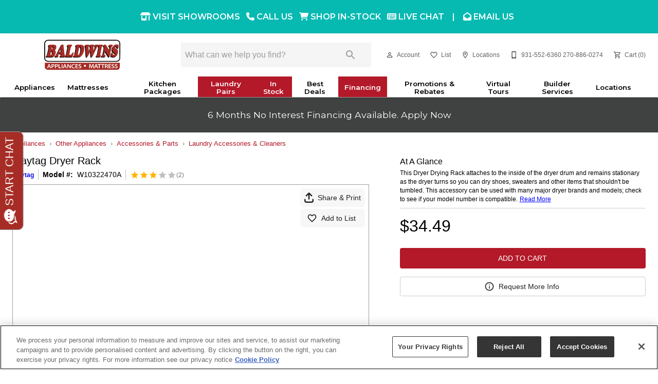

--- FILE ---
content_type: text/html; charset=utf-8
request_url: https://www.shopbaldwins.com/product/maytag-dryer-rack-w10322470a-22879
body_size: 104537
content:
<!DOCTYPE html><html lang="en-US"><head><meta charSet="utf-8"/><meta property="og:url" content="https://www.shopbaldwins.com/product/maytag-dryer-rack-w10322470a-22879"/><link rel="canonical" href="https://www.shopbaldwins.com/product/maytag-dryer-rack-w10322470a-22879"/><link rel="alternate" href="https://www.shopbaldwins.com/product/maytag-dryer-rack-w10322470a-22879" hrefLang="en-us" fetchPriority="low"/><meta property="og:logo" content="https://cdn.avbportal.com/assets/OG_Images/bbal1.png"/><meta name="theme-color" content="#B31929"/><meta name="viewport" content="width=device-width,initial-scale=1.0,maximum-scale=3.0"/><link rel="shortcut icon" href="https://cdn.avbportal.com/magento-media/favicon/websites/528/BBAL1-favicon_1.png"/><meta name="twitter:image:alt" content="Baldwin&#x27;s Appliance &amp; Mattress"/><meta name="twitter:card" content="summary_large_image"/><meta property="fb:app_id" content="1867640666866451"/><script type="application/ld+json" data-analytics="site_data">{"@context":"http://schema.org","@graph":[{"@type":"Organization","url":"https://www.shopbaldwins.com/","name":"Baldwin's Appliance and Mattress","contactPoint":{"@type":"ContactPoint","contactType":"Customer service","telephone":"+193155263602708860274"},"logo":"https://cdn.avbportal.com/assets/store-logos/bbal1.svg","image":"https://cdn.avbportal.com/assets/store-logos/bbal1.svg","hasOfferCatalog":{"@type":"OfferCatalog","name":"Catalog","itemListElement":[{"@type":"MenuItem","name":"Appliances","url":"https://www.shopbaldwins.com/catalog/appliances"},{"@type":"MenuItem","name":"Mattresses","url":"https://www.shopbaldwins.com/catalog/mattresses"}]}},{"@type":"WebSite","name":"Baldwin's Appliance and Mattress","url":"https://www.shopbaldwins.com/","potentialAction":{"@type":"SearchAction","target":"https://www.shopbaldwins.com/search/{q}","query":"required name=q"}}]}</script><script>history.scrollRestoration = "manual"</script><link href="https://cdn.avbportal.com/avb-ui/8.0.9/avb-ui-styles.css" rel="stylesheet" type="text/css" data-ot-ignore=""/><link data-from="static-block-site-styles-inline" rel="preconnect" href="https://ka-p.fontawesome.com" crossorigin="anonymous"/><link data-from="static-block-site-styles-inline" rel="stylesheet" href="https://ka-p.fontawesome.com/releases/v6.7.2/css/pro.min.css?token=c6e5421fa2" crossorigin="anonymous" fetchpriority="high" blocking="render"/><link data-from="static-block-site-styles-inline" rel="stylesheet" href="https://ka-p.fontawesome.com/releases/v6.7.2/css/pro-v4-shims.min.css?token=c6e5421fa2" crossorigin="anonymous" fetchpriority="high" blocking="render"/><link data-from="static-block-site-styles-inline" rel="stylesheet" href="https://ka-p.fontawesome.com/releases/v6.7.2/css/pro-v5-font-face.min.css?token=c6e5421fa2" crossorigin="anonymous" fetchpriority="high" blocking="render"/><link data-from="static-block-site-styles-inline" rel="stylesheet" href="https://ka-p.fontawesome.com/releases/v6.7.2/css/pro-v4-font-face.min.css?token=c6e5421fa2" crossorigin="anonymous" fetchpriority="high" blocking="render"/><link data-from="static-block-site-styles-inline" href="https://fonts.googleapis.com/css?family=Alata|Open+Sans:400,600,700,800&amp;display=swap" rel="stylesheet"/><link data-from="static-block-site-styles-inline" href="https://fonts.googleapis.com/css?family=Montserrat:300,400,600|Source+Sans+Pro&amp;display=swap" rel="stylesheet"/><style data-from="static-block-site-styles-inline"> :root { --avb-primary: #B31929; --avb-primary-hover: #3f4245; --avb-secondary: #2d3436); --avb-secondary-hover: #B31929); } .designer-menu-level0__item-link{ font-size: 0.85rem; font-weight: bold; text-align: center; } .designer-menu-level0__item{ text-align: center; font-size: 0.85rem; font-weight: bold; margin: 0 auto; font-family: 'Montserrat', sans-serif; color: #000; } .designer-menu-level0__item--4, .designer-menu-level0__item--5, .designer-menu-level0__item--7 { background-color: #B31929; color: #fff; } .designer-header__logo { max-width: 80px; } @media screen and (min-width: 600px) { .designer-header__logo { max-width: 275px; } } @media screen and (min-width: 960px) { .designer-header__logo { max-width: 300px; } } @media screen and (min-width: 1280px) { .designer-header__logo { margin: 0.5rem; max-width: 310px; } } @media screen and (min-width: 1600px) { .designer-header__logo { max-width: 325px; } } /* ==================== DSG TOOLS ==================== */ .dsg-tools-column-order-1 { order:2; } .dsg-tools-column-order-2 { order:1; } .dsg-tools-reverse { flex-direction: column-reverse; } .dsg-tools-main-heading { font-family: 'Montserrat', sans-serif; font-weight: 500; line-height: 1.3; display: block; font-size: 2rem; text-transform: uppercase; margin-bottom: 1rem; } .dsg-tools-sub-heading { font-family: 'Montserrat', sans-serif; text-transform: uppercase; font-weight: 500; font-size: 1.5rem; } .dsg-tools-main-paragraph { font-family: 'Source Sans Pro', sans-serif; font-weight: 300; font-size: 1rem; margin-bottom: 1rem; } .dsg-tools-main-paragraph-sml { font-size: .9rem; } .dsg-tools-main-button, .dsg-tools-main-button:visited, .dsg-tools-main-button:focus, .dsg-tools-secondary-button, .dsg-tools-secondary-button:visited, .dsg-tools-secondary-button:focus { font-family: 'Montserrat', sans-serif; color: #B31929; background: #fff; cursor: pointer; font-size: 0.85rem; border-radius: 4px; padding: .92rem 1.5rem; border: 0; transition: all 0.5s; border-radius: 0; /* width: auto;*/ position: relative; outline: none; } .dsg-tools-main-button, .dsg-tools-main-button:visited, .dsg-tools-main-button:focus { background: #fff; border: 0.6px solid #B31929; } .dsg-tools-secondary-button, .dsg-tools-secondary-button:visited, .dsg-tools-secondary-button:focus { background: #fff; border: 0.6px solid #B31929; } .dsg-tools-main-button::after, .dsg-tools-secondary-button::after { content: "\f054"; font-family: "Font Awesome 5 Pro"; font-weight: 300; position: absolute; left: 85%; top: 32%; right: 5%; bottom: 0; opacity: 0; color: #2f7474; } .dsg-tools-main-button:hover, .dsg-tools-secondary-button:hover { color: #2f7474; background: #fff; border: 0.6px solid #2f7474; transition: all 0.5s; padding: .92rem 2.98rem .92rem .92rem; } .dsg-tools-main-button:hover::after, .dsg-tools-secondary-button:hover::after { opacity: 1; transition: all 0.5s; } /* Light text */ .dsg-tools-color-light { color: #fff; } /* Dark text */ .dsg-tools-color-dark { color: #2d3436 } .dsg-tools-color-primary{ color: #B31929; } .dsg-tools-color-accent{ color: #2f7474; } .dsg-tools-color-gradient{ background-color: #2d3436; background-image: linear-gradient(315deg, #2d3436 0%, #000000 74%); } .dsg-tools-fw-bold { font-weight: 00; } .dsg-tools-border-color-a { border: 20px solid #B31929; } .dsg-tools-border-color-b { border: 20px solid #d2d2d2; } .dsg-tools-border-color-c { border: 20px solid #222 ; } .dsg-tools-border-color-c-gallery { -webkit-box-shadow:inset 0px 0px 0px 25px #2f7474; -moz-box-shadow:inset 0px 0px 0px 25px #2f7474; box-shadow:inset 0px 0px 0px 25px #2f7474; margin-bottom:0.5rem; padding-bottom:0; } .dsg-tools-border-color-d { border: 25px solid #B31929; } .dsg-tools-color-a, .dsg-tools-hover-color-a:hover { color:#3f4245; } .dsg-tools-color-b, .dsg-tools-hover-color-b:hover { color:#3f4245; } .dsg-tools-color-c, .dsg-tools-hover-color-c:hover { color:#3f4245; } .dsg-tools-color-d, .dsg-tools-hover-color-d:hover { color:#3f4245; } .dsg-tools-border-offset-a:after { top: 1%; left: 0%; width: 100%; height: 100%; } .dsg-tools-border-offset-a:after { content: ""; position: absolute; border-top: 2px solid transparent; border-right: 3px solid transparent; border-bottom: 5px solid transparent; border-left: 2px solid transparent; transform: rotate(-2deg); } .dsg-tools-border-offset-b:after { content: ""; position: absolute; top: 9%; left: 4%; width: 90%; height: 82%; border-top: 2px solid transparent; border-right: 3px solid transparent; border-bottom: 5px solid transparent; border-left: 2px solid transparent; transform: rotate(-2deg); } .dsg-tools-border-offset-c { align-items: center; } .dsg-tools-border-offset-c { border-top: 2px solid transparent; border-right: 3px solid transparent; border-bottom: 5px solid transparent; border-left: 2px solid transparent; transform: rotate(-2deg); width: 91%; height: 91%; position: relative; top: 4%; left: 4%; } .dsg-tools-nomp { margin: 0; padding: 0; } .dsg-tools-nop { padding: 0; } .dsg-tools-nom { margin: 0; } @media screen and (min-width: 960px) { .dsg-tools-reverse { flex-direction: row; } .dsg-tools-rotate-back { transform: rotate(2deg); } .dsg-tools-border-color-a { border: 45px solid #B31929; } .dsg-tools-border-color-b { border: 45px solid #d2d2d2; } .dsg-tools-border-color-c { border: 45px solid #222; } .dsg-tools-border-color-d { border: 45px solid #B31929; } .dsg-tools-column-order-1 { order:1; } .dsg-tools-column-order-2 { order:2; } } @media screen and (min-width: 1280px) {} @media screen and (min-width: 1600px) {} /* ==================== DSG PROMOTIONS TOOLS ==================== */ .dsg-promotions-tools-main-heading { font-family: 'Montserrat', sans-serif; font-weight: 500; line-height: 1.3; display: block; font-size: 2rem; text-transform: uppercase; margin-bottom: 1rem; } .dsg-promotions-tools-main-paragraph { font-family: 'Source Sans Pro', sans-serif; font-weight: 300; font-size: 1rem; margin-bottom: 1rem; } .dsg-promotions-tools-main-button, .dsg-promotions-tools-main-button:visited, .dsg-promotions-tools-main-button:focus { font-family: 'Montserrat', sans-serif; color: #B31929; background: #fff; cursor: pointer; font-size: 0.85rem; border-radius: 4px; padding: .92rem 1.5rem; border: 0; transition: all 0.5s; border-radius: 0; /* width: auto;*/ position: relative; outline: none; } .dsg-promotions-tools-main-button, .dsg-promotions-tools-main-button:visited, .dsg-promotions-tools-main-button:focus { background: #fff; border: 0.6px solid #B31929; } .dsg-promotions-tools-main-button::after { content: "\f054"; font-family: "Font Awesome 5 Pro"; font-weight: 300; position: absolute; left: 85%; top: 32%; right: 5%; bottom: 0; opacity: 0; color: #2f7474; } .dsg-promotions-tools-main-button:hover { color: #2f7474; background: #fff; border: 0.6px solid #2f7474; transition: all 0.5s; padding: .92rem 2.98rem .92rem .92rem; } .dsg-promotions-tools-main-button:hover::after { opacity: 1; transition: all 0.5s; } /* Light text */ .dsg-promotions-tools-color-light { color: #fff; } </style><title>Maytag Dryer Rack | Baldwin&#x27;s Appliance &amp; Mattress | Hopkinsville, KY and Clarksville, TN</title><meta property="og:type" content="product"/><meta property="og:title" content="Maytag Dryer Rack | Baldwin&#x27;s Appliance &amp; Mattress | Hopkinsville, KY and Clarksville, TN"/><meta property="og:site_name" content="Baldwin&#x27;s Appliance and Mattress"/><meta property="og:brand" content="Maytag"/><meta property="og:image" content="https://linqcdn.avbportal.com/images/7df1f627-276c-4e2d-80d2-c08de773d257.jpg?h=600"/><meta name="twitter:image" content="https://linqcdn.avbportal.com/images/7df1f627-276c-4e2d-80d2-c08de773d257.jpg?h=300"/><link rel="apple-touch-icon" href="https://linqcdn.avbportal.com/images/7df1f627-276c-4e2d-80d2-c08de773d257.jpg?h=300"/><meta name="description" content="Maytag Dryer Rack Hang tight – these deals are just right. "/><meta property="og:description" content="Maytag Dryer Rack Hang tight – these deals are just right. "/><meta name="keywords" content="W10322470A"/><meta property="product:brand" content="Maytag"/><meta property="product:availability" content="in stock"/><meta property="product:price:amount" content="34.49"/><meta property="product:price:currency" content="USD"/><meta property="product:retailer_item_id" content="W10322470A"/><meta property="product:condition" content="new"/><script type="application/ld+json" data-analytics="product_data">{"@context":"http://schema.org","@graph":[{"@type":"BreadcrumbList","itemListElement":[{"@type":"ListItem","position":1,"item":{"@id":"https://www.shopbaldwins.com/catalog","name":"Our Catalog","url":"https://www.shopbaldwins.com/catalog"}},{"@type":"ListItem","position":2,"item":{"@id":"https://www.shopbaldwins.com/catalog/appliances","name":"Appliances","url":"https://www.shopbaldwins.com/catalog/appliances"}},{"@type":"ListItem","position":3,"item":{"@id":"https://www.shopbaldwins.com/catalog/small-appliances-and-accessories","name":"Other Appliances","url":"https://www.shopbaldwins.com/catalog/small-appliances-and-accessories"}},{"@type":"ListItem","position":4,"item":{"@id":"https://www.shopbaldwins.com/catalog/appliance-accessories-parts","name":"Accessories & Parts","url":"https://www.shopbaldwins.com/catalog/appliance-accessories-parts"}},{"@type":"ListItem","position":5,"item":{"@id":"https://www.shopbaldwins.com/product/maytag-dryer-rack-w10322470a-22879","name":"Maytag Dryer Rack","url":"https://www.shopbaldwins.com/product/maytag-dryer-rack-w10322470a-22879"}}]},{"@type":"BuyAction","seller":{"@type":"Organization","name":"Baldwin's Appliance and Mattress"},"price":34.49,"priceCurrency":"USD","object":{"@type":"Product","productID":"149641","model":"W10322470A","description":"This Dryer Drying Rack attaches to the inside of the dryer drum and remains stationary as the dryer turns so you can dry shoes, sweaters and other items that shouldn't be tumbled. This accessory can be used with many major dryer brands and models; check to see if your model number is compatible. ","name":"Maytag Dryer Rack","image":"https://linqcdn.avbportal.com/images/7df1f627-276c-4e2d-80d2-c08de773d257.jpg?w=640","sku":"22879","gtin12":"883049222745","brand":{"@type":"Brand","name":"Maytag","logo":"https://www.shopbaldwins.com/media/brands-logos/Maytag.png"},"offers":{"@type":"Offer","availability":"http://schema.org/InStock","price":34.49,"priceCurrency":"USD","url":"https://www.shopbaldwins.com/product/maytag-dryer-rack-w10322470a-22879"},"potentialAction":{"@type":"BuyAction","seller":{"@type":"Organization","name":"Baldwin's Appliance and Mattress"},"price":34.49,"priceCurrency":"USD"},"aggregateRating":{"@type":"AggregateRating","ratingValue":3,"reviewCount":2,"itemReviewed":"Maytag Dryer Rack"},"review":[]}},{"@type":"ImageObject","url":"https://linqcdn.avbportal.com/images/7df1f627-276c-4e2d-80d2-c08de773d257.jpg?w=640"},[]]}</script><meta name="robots" content="index"/><meta name="google-site-verification" content="3K_VRYl1DlrNGUuVWsp-V5aLbLHfmSuC4Kv9qZ36TTE"/><meta name="next-head-count" content="42"/><meta name="format-detection" content="telephone=no"/><link rel="preconnect" href="https://cdn.avbportal.com" fetchPriority="low"/><link rel="preconnect" href="https://cdn.jsdelivr.net" fetchPriority="low"/><link rel="preconnect" href="https://unpkg.com" fetchPriority="low"/><link rel="preconnect" href="https://fonts.googleapis.com" fetchPriority="low"/><link rel="preconnect" href="https://www.google-analytics.com" fetchPriority="low"/><link rel="preconnect" href="https://www.google.com" fetchPriority="low"/><link rel="preconnect" href="https://www.googletagmanager.com" fetchPriority="low"/><link rel="preconnect" href="https://apis.google.com" fetchPriority="low"/><link rel="preconnect" href="https://storage.googleapis.com" fetchPriority="low"/><link rel="preconnect" href="https://fonts.gstatic.com" fetchPriority="low"/><link rel="preconnect" href="https://cdn.avbportal.com" fetchPriority="low"/><link rel="icon" href="data:;base64,iVBORw0KGgo="/><link rel="preload" type="text/css" href="https://fonts.googleapis.com/css?family=Roboto:400,400i,700,700i&amp;display=swap" fetchPriority="low" as="style"/><script id="avb-alta-ot-reload-on-consent-change" data-nscript="beforeInteractive">
                  window.addEventListener('OTConsentApplied', () => {
                    // only force-reload for sites with OneTrust configurations, and only when consent changes
                    if (
                      !false ||
                      window.location.host.includes('altatesting') ||
                      window.location.host.includes('altastaging')
                    ) {
                      // quick timeout to allow consent receipt to be sent
                      setTimeout(() => {
                        location.reload();
                      }, 1000);
                    }
                  });
                </script><script id="avb-alta-init-avbData" data-nscript="beforeInteractive">window.avbData = window.avbData || [];</script><link rel="preload" href="/_next/static/css/0b3cad9e12877847.css" as="style"/><link rel="stylesheet" href="/_next/static/css/0b3cad9e12877847.css" data-n-g=""/><link rel="preload" href="/_next/static/css/979581a34f405309.css" as="style"/><link rel="stylesheet" href="/_next/static/css/979581a34f405309.css" data-n-p=""/><noscript data-n-css=""></noscript><script src="https://client.px-cloud.net/PXL3EFEJA7/main.min.js" async="" data-ot-ignore="" defer="" data-nscript="beforeInteractive"></script><script src="https://cdn.cookielaw.org/consent/0191900c-fd6b-79ed-bc84-5bbcd5dba3c9/OtAutoBlock.js" defer="" data-nscript="beforeInteractive"></script><script src="https://cdn.cookielaw.org/scripttemplates/otSDKStub.js" data-domain-script="0191900c-fd6b-79ed-bc84-5bbcd5dba3c9" data-document-language="true" defer="" data-nscript="beforeInteractive"></script><script defer="" src="/_next/static/chunks/3017.4032229d28d0909c.js"></script><script defer="" src="/_next/static/chunks/3459.f9ee8f06e7844460.js"></script><script defer="" src="/_next/static/chunks/9205.50adafbabeb1001d.js"></script><script defer="" src="/_next/static/chunks/4059.a3f42ca4163ef519.js"></script><script defer="" src="/_next/static/chunks/9501.0f297ef49220b255.js"></script><script defer="" src="/_next/static/chunks/4471.6fd4304b2da35e57.js"></script><script defer="" src="/_next/static/chunks/7073.03124f596c48236d.js"></script><script defer="" src="/_next/static/chunks/5700.f1d79df1f61488c2.js"></script><script defer="" src="/_next/static/chunks/6128.858ac3a73aaa6f29.js"></script><script defer="" src="/_next/static/chunks/8496.a02e63a6f7293258.js"></script><script defer="" src="/_next/static/chunks/796.60d31dbc73564d26.js"></script><script defer="" src="/_next/static/chunks/9415.242b74c9cc2c6341.js"></script><script src="/_next/static/chunks/webpack-a95f35f9b1e82908.js" defer=""></script><script src="/_next/static/chunks/framework-a2e970a28b66b674.js" defer=""></script><script src="/_next/static/chunks/main-b65843639a5c8f69.js" defer=""></script><script src="/_next/static/chunks/pages/_app-3ff90fe8d571c664.js" defer=""></script><script src="/_next/static/chunks/5369-1a3f3995b5eefeae.js" defer=""></script><script src="/_next/static/chunks/8738-db1f9a813c7db2de.js" defer=""></script><script src="/_next/static/chunks/5811-e346e990d047b83a.js" defer=""></script><script src="/_next/static/chunks/4527-377543c99387ad33.js" defer=""></script><script src="/_next/static/chunks/9113-2d6213ef2215f178.js" defer=""></script><script src="/_next/static/chunks/3507-946cb5e707ebeba6.js" defer=""></script><script src="/_next/static/chunks/4023-3e21690fcfdef75f.js" defer=""></script><script src="/_next/static/chunks/8709-9498c868f210a8aa.js" defer=""></script><script src="/_next/static/chunks/9007-8540bc9853fce615.js" defer=""></script><script src="/_next/static/chunks/9001-6c02d03e54cd9733.js" defer=""></script><script src="/_next/static/chunks/761-1909709065f252e9.js" defer=""></script><script src="/_next/static/chunks/2478-d3ff7559db0ed57a.js" defer=""></script><script src="/_next/static/chunks/3926-cdc46082be72fc11.js" defer=""></script><script src="/_next/static/chunks/6976-ff270d7ed5864871.js" defer=""></script><script src="/_next/static/chunks/2360-4d15b3118bf58a21.js" defer=""></script><script src="/_next/static/chunks/4934-21713d7d468af596.js" defer=""></script><script src="/_next/static/chunks/560-b46d845f1babaf53.js" defer=""></script><script src="/_next/static/chunks/plyr-369e354c39cd1c86.js" defer=""></script><script src="/_next/static/chunks/2831-9031dac13f74cbcf.js" defer=""></script><script src="/_next/static/chunks/3470-3f7621f2ededfa0c.js" defer=""></script><script src="/_next/static/chunks/1781-78249e8cf3018c35.js" defer=""></script><script src="/_next/static/chunks/519-02af13389a76bcd8.js" defer=""></script><script src="/_next/static/chunks/776-36fa1dcf5c73a8e0.js" defer=""></script><script src="/_next/static/chunks/958-aac7dcea204ca590.js" defer=""></script><script src="/_next/static/chunks/8362-b62f2104ed246de4.js" defer=""></script><script src="/_next/static/chunks/2658-b79a6f7900a873fd.js" defer=""></script><script src="/_next/static/chunks/pages/product/%5BproductKey%5D-86b23b68cb846189.js" defer=""></script><script src="/_next/static/19.83.1/_buildManifest.js" defer=""></script><script src="/_next/static/19.83.1/_ssgManifest.js" defer=""></script><style id="jss-server-side">.jss3 {
  clip: rect(0,0,0,0);
  width: 1px;
  border: 0;
  height: 1px;
  margin: -1px;
  padding: 0;
  overflow: hidden;
  position: absolute;
}
.MuiButtonBase-root {
  font-family: "Roboto", "Helvetica", sans-serif;
  color: inherit;
  border: 0;
  cursor: pointer;
  margin: 0;
  display: inline-flex;
  outline: 0;
  padding: 0;
  position: relative;
  align-items: center;
  font-family: var(--avb-global-font-family, "Roboto", "Helvetica", "Arial", sans-serif);
  user-select: none;
  border-radius: 0;
  vertical-align: middle;
  -moz-appearance: none;
  justify-content: center;
  text-decoration: none;
  background-color: transparent;
  -webkit-appearance: none;
  -webkit-tap-highlight-color: transparent;
}
.MuiButtonBase-root::-moz-focus-inner {
  border-style: none;
}
.MuiButtonBase-root.Mui-disabled {
  cursor: default;
  pointer-events: none;
}
@media print {
  .MuiButtonBase-root {
    color-adjust: exact;
  }
}
  .MuiButton-root {
    border-radius: 4px;
    color: rgba(0, 0, 0, 0.87);
    padding: 6px 16px;
    font-size: 0.875rem;
    min-width: 64px;
    box-sizing: border-box;
    transition: background-color 250ms cubic-bezier(0.4, 0, 0.2, 1) 0ms,box-shadow 250ms cubic-bezier(0.4, 0, 0.2, 1) 0ms,border 250ms cubic-bezier(0.4, 0, 0.2, 1) 0ms;
    font-family: var(--avb-global-font-family, "Roboto", "Helvetica", "Arial", sans-serif);
    font-weight: 500;
    line-height: 1.75;
    border-radius: var(--avb-button-border-radius, 4px);
    text-transform: uppercase;
  }
  .MuiButton-root:hover {
    text-decoration: none;
    background-color: rgba(0, 0, 0, 0.04);
  }
  .MuiButton-root.Mui-disabled {
    color: rgba(0, 0, 0, 0.26);
  }
@media (hover: none) {
  .MuiButton-root:hover {
    background-color: transparent;
  }
}
  .MuiButton-root:hover.Mui-disabled {
    background-color: transparent;
  }
  .MuiButton-label {
    width: 100%;
    display: inherit;
    align-items: inherit;
    justify-content: inherit;
  }
  .MuiButton-text {
    padding: 6px 8px;
  }
  .MuiButton-textPrimary {
    color: #B31929;
  }
  .MuiButton-textPrimary:hover {
    background-color: rgba(179, 25, 41, 0.04);
  }
@media (hover: none) {
  .MuiButton-textPrimary:hover {
    background-color: transparent;
  }
}
  .MuiButton-textSecondary {
    color: #757575;
  }
  .MuiButton-textSecondary:hover {
    background-color: rgba(117, 117, 117, 0.04);
  }
@media (hover: none) {
  .MuiButton-textSecondary:hover {
    background-color: transparent;
  }
}
  .MuiButton-outlined {
    border: 1px solid rgba(0, 0, 0, 0.23);
    padding: 5px 15px;
  }
  .MuiButton-outlined.Mui-disabled {
    border: 1px solid rgba(0, 0, 0, 0.12);
  }
  .MuiButton-outlinedPrimary {
    color: #B31929;
    border: 1px solid rgba(179, 25, 41, 0.5);
  }
  .MuiButton-outlinedPrimary:hover {
    border: 1px solid #B31929;
    background-color: rgba(179, 25, 41, 0.04);
  }
@media (hover: none) {
  .MuiButton-outlinedPrimary:hover {
    background-color: transparent;
  }
}
  .MuiButton-outlinedSecondary {
    color: #757575;
    border: 1px solid rgba(117, 117, 117, 0.5);
  }
  .MuiButton-outlinedSecondary:hover {
    border: 1px solid #757575;
    background-color: rgba(117, 117, 117, 0.04);
  }
  .MuiButton-outlinedSecondary.Mui-disabled {
    border: 1px solid rgba(0, 0, 0, 0.26);
  }
@media (hover: none) {
  .MuiButton-outlinedSecondary:hover {
    background-color: transparent;
  }
}
  .MuiButton-contained {
    color: rgba(0, 0, 0, 0.87);
    box-shadow: none;
    background-color: #e0e0e0;
  }
  .MuiButton-contained:hover {
    box-shadow: 0px 2px 4px -1px rgba(0,0,0,0.2),0px 4px 5px 0px rgba(0,0,0,0.14),0px 1px 10px 0px rgba(0,0,0,0.12);
    background-color: #d5d5d5;
  }
  .MuiButton-contained.Mui-focusVisible {
    box-shadow: 0px 3px 5px -1px rgba(0,0,0,0.2),0px 6px 10px 0px rgba(0,0,0,0.14),0px 1px 18px 0px rgba(0,0,0,0.12);
  }
  .MuiButton-contained:active {
    box-shadow: 0px 5px 5px -3px rgba(0,0,0,0.2),0px 8px 10px 1px rgba(0,0,0,0.14),0px 3px 14px 2px rgba(0,0,0,0.12);
  }
  .MuiButton-contained.Mui-disabled {
    color: rgba(0, 0, 0, 0.26);
    box-shadow: none;
    background-color: rgba(0, 0, 0, 0.12);
  }
@media (hover: none) {
  .MuiButton-contained:hover {
    box-shadow: 0px 3px 1px -2px rgba(0,0,0,0.2),0px 2px 2px 0px rgba(0,0,0,0.14),0px 1px 5px 0px rgba(0,0,0,0.12);
    background-color: #e0e0e0;
  }
}
  .MuiButton-contained:hover.Mui-disabled {
    background-color: rgba(0, 0, 0, 0.12);
  }
  .MuiButton-containedPrimary {
    background-color: #B31929;
    color: var(--avb-button-primary-text-color, #fff);
    background-color: var(--avb-button-primary-background-color, #B31929);
  }
  .MuiButton-containedPrimary:hover {
    border-color: #B31929;
    background-color: #B31929;
    border-color: var(--avb-button-primary-hover, #B31929);
    background-color: var(--avb-button-primary-hover, #B31929);
  }
@media (hover: none) {
  .MuiButton-containedPrimary:hover {
    background-color: #B31929;
  }
}
  .MuiButton-containedSecondary {
    background-color: #757575;
    color: var(--avb-button-secondary-text-color, #fff);
    background-color: var(--avb-button-secondary-background-color, #757575);
  }
  .MuiButton-containedSecondary:hover {
    border-color: #757575;
    background-color: #757575;
    border-color: var(--avb-button-secondary-hover, #757575);
    background-color: var(--avb-button-secondary-hover, #757575);
  }
@media (hover: none) {
  .MuiButton-containedSecondary:hover {
    background-color: #757575;
  }
}
  .MuiButton-disableElevation {
    box-shadow: none;
  }
  .MuiButton-disableElevation:hover {
    box-shadow: none;
  }
  .MuiButton-disableElevation.Mui-focusVisible {
    box-shadow: none;
  }
  .MuiButton-disableElevation:active {
    box-shadow: none;
  }
  .MuiButton-disableElevation.Mui-disabled {
    box-shadow: none;
  }
  .MuiButton-colorInherit {
    color: inherit;
    border-color: currentColor;
  }
  .MuiButton-textSizeSmall {
    padding: 4px 5px;
    font-size: 0.8125rem;
  }
  .MuiButton-textSizeLarge {
    padding: 8px 11px;
    font-size: 0.9375rem;
  }
  .MuiButton-outlinedSizeSmall {
    padding: 3px 9px;
    font-size: 0.8125rem;
  }
  .MuiButton-outlinedSizeLarge {
    padding: 7px 21px;
    font-size: 0.9375rem;
  }
  .MuiButton-containedSizeSmall {
    padding: 4px 10px;
    font-size: 0.8125rem;
  }
  .MuiButton-containedSizeLarge {
    padding: 8px 22px;
    font-size: 0.9375rem;
  }
  .MuiButton-fullWidth {
    width: 100%;
  }
  .MuiButton-startIcon {
    display: inherit;
    margin-left: -4px;
    margin-right: 8px;
  }
  .MuiButton-startIcon.MuiButton-iconSizeSmall {
    margin-left: -2px;
  }
  .MuiButton-endIcon {
    display: inherit;
    margin-left: 8px;
    margin-right: -4px;
  }
  .MuiButton-endIcon.MuiButton-iconSizeSmall {
    margin-right: -2px;
  }
  .MuiButton-iconSizeSmall > *:first-child {
    font-size: 18px;
  }
  .MuiButton-iconSizeMedium > *:first-child {
    font-size: 20px;
  }
  .MuiButton-iconSizeLarge > *:first-child {
    font-size: 22px;
  }
  .MuiTypography-root {
    margin: 0;
  }
  .MuiTypography-body2 {
    font-size: 0.875rem;
    font-family: var(--avb-global-font-family, "Roboto", "Helvetica", "Arial", sans-serif);
    font-weight: 400;
    line-height: 1.43;
  }
  .MuiTypography-body1 {
    font-size: 1rem;
    font-family: var(--avb-global-font-family, "Roboto", "Helvetica", "Arial", sans-serif);
    font-weight: 400;
    line-height: 1.5;
  }
  .MuiTypography-caption {
    font-size: 0.75rem;
    font-family: var(--avb-global-font-family, "Roboto", "Helvetica", "Arial", sans-serif);
    font-weight: 400;
    line-height: 1.66;
  }
  .MuiTypography-button {
    font-size: 0.875rem;
    font-family: var(--avb-global-font-family, "Roboto", "Helvetica", "Arial", sans-serif);
    font-weight: 500;
    line-height: 1.75;
    text-transform: uppercase;
  }
  .MuiTypography-h1 {
    font-size: 6rem;
    font-family: var(--avb-global-font-family, "Roboto", "Helvetica", "Arial", sans-serif);
    font-weight: 300;
    line-height: 1.167;
  }
  .MuiTypography-h2 {
    font-size: 3.75rem;
    font-family: var(--avb-global-font-family, "Roboto", "Helvetica", "Arial", sans-serif);
    font-weight: 300;
    line-height: 1.2;
  }
  .MuiTypography-h3 {
    font-size: 3rem;
    font-family: var(--avb-global-font-family, "Roboto", "Helvetica", "Arial", sans-serif);
    font-weight: 400;
    line-height: 1.167;
  }
  .MuiTypography-h4 {
    font-size: 2.125rem;
    font-family: var(--avb-global-font-family, "Roboto", "Helvetica", "Arial", sans-serif);
    font-weight: 400;
    line-height: 1.235;
  }
  .MuiTypography-h5 {
    font-size: 1.5rem;
    font-family: var(--avb-global-font-family, "Roboto", "Helvetica", "Arial", sans-serif);
    font-weight: 400;
    line-height: 1.334;
  }
  .MuiTypography-h6 {
    font-size: 1.25rem;
    font-family: var(--avb-global-font-family, "Roboto", "Helvetica", "Arial", sans-serif);
    font-weight: 500;
    line-height: 1.6;
  }
  .MuiTypography-subtitle1 {
    font-size: 1rem;
    font-family: var(--avb-global-font-family, "Roboto", "Helvetica", "Arial", sans-serif);
    font-weight: 400;
    line-height: 1.75;
  }
  .MuiTypography-subtitle2 {
    font-size: 0.875rem;
    font-family: var(--avb-global-font-family, "Roboto", "Helvetica", "Arial", sans-serif);
    font-weight: 500;
    line-height: 1.57;
  }
  .MuiTypography-overline {
    font-size: 0.75rem;
    font-family: var(--avb-global-font-family, "Roboto", "Helvetica", "Arial", sans-serif);
    font-weight: 400;
    line-height: 2.66;
    text-transform: uppercase;
  }
  .MuiTypography-srOnly {
    width: 1px;
    height: 1px;
    overflow: hidden;
    position: absolute;
  }
  .MuiTypography-alignLeft {
    text-align: left;
  }
  .MuiTypography-alignCenter {
    text-align: center;
  }
  .MuiTypography-alignRight {
    text-align: right;
  }
  .MuiTypography-alignJustify {
    text-align: justify;
  }
  .MuiTypography-noWrap {
    overflow: hidden;
    white-space: nowrap;
    text-overflow: ellipsis;
  }
  .MuiTypography-gutterBottom {
    margin-bottom: 0.35em;
  }
  .MuiTypography-paragraph {
    margin-bottom: 16px;
  }
  .MuiTypography-colorInherit {
    color: inherit;
  }
  .MuiTypography-colorPrimary {
    color: #B31929;
  }
  .MuiTypography-colorSecondary {
    color: #757575;
  }
  .MuiTypography-colorTextPrimary {
    color: rgba(0, 0, 0, 0.87);
  }
  .MuiTypography-colorTextSecondary {
    color: rgba(0, 0, 0, 0.54);
  }
  .MuiTypography-colorError {
    color: #f44336;
  }
  .MuiTypography-displayInline {
    display: inline;
  }
  .MuiTypography-displayBlock {
    display: block;
  }
  .jss65 {
    width: 100%;
    display: flex;
    justify-content: center;
  }
@media (min-width:1280px) {
  .jss65 {
    width: unset;
    display: unset;
    justify-content: unset;
  }
}
  .jss66 {
    max-height: var(--avb-minified-header-logo-max-height, 3.75rem);
  }
  .jss66 > svg {
    max-height: inherit;
  }
  .jss67 {
    margin-right: 72px;
  }
  .jss68 {
    max-height: var(--avb-header-logo-max-height, 3.75rem);
  }
  .jss68 > svg {
    max-height: inherit;
  }
  .jss69 {
    max-height: var(--avb-header-logo-max-height, 5rem);
  }
  .jss69 > svg {
    max-height: inherit;
  }
  .jss70 {
    margin: 0 auto;
    display: block;
    max-width: 12.5rem;
  }
  .jss71 {
    display: block;
    max-width: 17.5rem;
  }
  .jss71 > svg {
    width: 100%;
  }
  .jss72 {
    margin-left: 0.5rem;
  }
  .jss73 {
    max-height: 4.25rem;
  }
@media (min-width:960px) {
  .jss73 {
    max-height: 5.75rem;
  }
}
@media (min-width:1280px) {
  .jss73 {
    max-height: 5.5rem;
  }
}
  .jss74 {
    max-width: 5rem;
  }
@media (min-width:1280px) {
  .jss74 {
    max-width: 15.625rem;
  }
}
  .jss75 {
    display: block;
    max-height: inherit;
  }
  .jss76 {
    margin-top: 0.25rem;
  }
  .jss77 {
    display: none;
  }
@media (min-width:1280px) {
  .jss77 {
    display: block;
  }
}
  .jss78 {
    display: none;
  }
@media (min-width:1280px) {
  .jss79 {
    display: none;
  }
}
  .MuiSvgIcon-root {
    fill: currentColor;
    width: 1em;
    height: 1em;
    display: inline-block;
    font-size: 1.5rem;
    transition: fill 200ms cubic-bezier(0.4, 0, 0.2, 1) 0ms;
    flex-shrink: 0;
    user-select: none;
  }
  .MuiSvgIcon-colorPrimary {
    color: #B31929;
  }
  .MuiSvgIcon-colorSecondary {
    color: #757575;
  }
  .MuiSvgIcon-colorAction {
    color: rgba(0, 0, 0, 0.54);
  }
  .MuiSvgIcon-colorError {
    color: #f44336;
  }
  .MuiSvgIcon-colorDisabled {
    color: rgba(0, 0, 0, 0.26);
  }
  .MuiSvgIcon-fontSizeInherit {
    font-size: inherit;
  }
  .MuiSvgIcon-fontSizeSmall {
    font-size: 1.25rem;
  }
  .MuiSvgIcon-fontSizeLarge {
    font-size: 2.1875rem;
  }
  .jss5 {
    z-index: 1;
    position: relative;
  }
@media print {
  .jss5 {
    display: none;
  }
}
  .jss6 {
    top: -1px;
    z-index: 50;
    position: sticky;
  }
  .jss7 {
    position: sticky;
  }
@media (min-width:960px) {
  .jss7 {
    position: static;
  }
}
  .jss8 {
    position: relative;
  }
  .jss9 {
    position: relative;
  }
  .jss10 {
    position: relative;
  }
  .jss11 {
    display: none;
  }
@media (min-width:960px) {
  .jss11 {
    display: block;
  }
}
  .jss12 {
    display: block;
  }
  .jss4 {
    overflow: hidden;
  }
@media (min-width:960px) {
  .jss1 {
    display: none;
  }
}
  .jss2 {
    display: none;
  }
@media (min-width:960px) {
  .jss2 {
    display: unset;
  }
}
  .MuiContainer-root {
    width: 100%;
    display: block;
    box-sizing: border-box;
    margin-left: auto;
    margin-right: auto;
    padding-left: 16px;
    padding-right: 16px;
  }
@media (min-width:600px) {
  .MuiContainer-root {
    padding-left: 24px;
    padding-right: 24px;
  }
}
  .MuiContainer-disableGutters {
    padding-left: 0;
    padding-right: 0;
  }
@media (min-width:600px) {
  .MuiContainer-fixed {
    max-width: 600px;
  }
}
@media (min-width:960px) {
  .MuiContainer-fixed {
    max-width: 960px;
  }
}
@media (min-width:1280px) {
  .MuiContainer-fixed {
    max-width: 1280px;
  }
}
@media (min-width:1600px) {
  .MuiContainer-fixed {
    max-width: 1600px;
  }
}
@media (min-width:0px) {
  .MuiContainer-maxWidthXs {
    max-width: 444px;
  }
}
@media (min-width:600px) {
  .MuiContainer-maxWidthSm {
    max-width: 600px;
  }
}
@media (min-width:960px) {
  .MuiContainer-maxWidthMd {
    max-width: 960px;
  }
}
@media (min-width:1280px) {
  .MuiContainer-maxWidthLg {
    max-width: 1280px;
  }
}
@media (min-width:1600px) {
  .MuiContainer-maxWidthXl {
    max-width: 1600px;
  }
}
  .MuiLink-underlineNone {
    text-decoration: none;
  }
  .MuiLink-underlineHover {
    text-decoration: none;
  }
  .MuiLink-underlineHover:hover {
    text-decoration: underline;
  }
  .MuiLink-underlineAlways {
    text-decoration: underline;
  }
  .MuiLink-button {
    border: 0;
    cursor: pointer;
    margin: 0;
    outline: 0;
    padding: 0;
    position: relative;
    user-select: none;
    border-radius: 0;
    vertical-align: middle;
    -moz-appearance: none;
    background-color: transparent;
    -webkit-appearance: none;
    -webkit-tap-highlight-color: transparent;
  }
  .MuiLink-button::-moz-focus-inner {
    border-style: none;
  }
  .MuiLink-button.Mui-focusVisible {
    outline: auto;
  }
  .MuiBreadcrumbs-ol {
    margin: 0;
    display: flex;
    padding: 0;
    flex-wrap: wrap;
    list-style: none;
    align-items: center;
  }
  .MuiBreadcrumbs-separator {
    display: flex;
    margin-left: 8px;
    user-select: none;
    margin-right: 8px;
  }
  .jss225::-webkit-scrollbar {
    width: 0.5rem;
    height: 0.5rem;
    -webkit-appearance: none;
  }
  .jss225::-webkit-scrollbar-thumb {
    background-color: #bdbdbd;
  }
  .jss216 {
    padding-top: 1rem;
    padding-left: 0.5rem;
  }
@media (min-width:1600px) {
  .jss217 {
    padding-left: 0;
  }
}
  .jss218 {
    font-size: .8rem;
  }
@media print {
  .jss218 {
    display: none;
  }
}
  .jss219 {
    color: #1779ba;
    color: var(--avb-primary, #1779ba);
    transition: color 150ms cubic-bezier(0.4, 0, 0.2, 1);
  }
  .jss219:hover {
    color: #2196e3;
    color: var(--avb-primary-hover, #2196e3);
  }
  .jss220 {
    font-weight: bold;
  }
  .jss221 {
    overflow-x: hidden;
    white-space: nowrap;
  }
  .jss221:hover {
    overflow-x: auto;
  }
@media (min-width:600px) {
  .jss221 {
    overflow: visible;
    white-space: normal;
  }
}
  .jss222 {
    flex-wrap: nowrap;
  }
@media (min-width:600px) {
  .jss222 {
    flex-wrap: wrap;
  }
}
  .jss223 {
    word-wrap: break-word;
    word-break: break-word;
  }
  .jss224 {
    width: 5rem;
    height: 1.25rem;
  }
  .jss322 {
    object-fit: contain;
  }
  .jss323 {
    margin-left: auto;
    margin-right: auto;
  }
  .jss324 {
    transition: opacity 0.2s ease-in-out;
  }
  .jss325 {
    top: 50%;
    left: 50%;
    overflow: hidden;
    position: absolute;
    transform: translate(-50%, -50%);
  }
  .jss326 {
    opacity: 0;
  }
  .jss327 {
    opacity: 1;
  }
  .jss307 {
    top: 0;
    left: 0;
    display: block;
    padding: 0.25rem 1rem;
    z-index: 1;
    position: absolute;
    max-width: 12rem;
    min-width: 6rem;
    text-align: center;
    margin-right: 1rem;
    border-radius: 0;
  }
@media (min-width:960px) {
  .jss307 {
    max-width: 24rem;
    min-width: 10rem;
  }
}
  .jss308 {
    top: 0.75rem;
    left: 0.75rem;
    padding: 0 1rem;
    font-size: 0.625rem;
    max-width: 80%;
    min-width: 0;
    border-radius: 0.25rem;
  }
@media (min-width:960px) {
  .jss308 {
    top: 1.5rem;
    left: 1.5rem;
  }
}
  .jss309 {
    top: 0.625rem;
    left: 0.625rem;
  }
  .jss310 {
    padding: 0.25rem;
  }
  .jss311 {
    cursor: unset;
  }
  .jss312 {
    margin: 0.5rem 0 0 0.5rem;
    padding: 0.5rem;
    font-size: 0.85rem;
    border-radius: 0.2rem;
  }
  .jss313 {
    display: block;
    font-size: 0.85rem;
    font-family: inherit;
  }
  .jss314 {
    font-size: 0.70rem;
  }
  .jss315 {
    font-size: 0.75rem;
  }
  .jss316 {
    font-size: 0.625rem;
  }
  .jss317 {
    font-size: 0.5rem;
  }
  .jss318 {
    right: 0;
    bottom: 0;
    display: flex;
    position: absolute;
    align-items: center;
    flex-direction: column;
  }
  .jss319 {
    right: 0.625rem;
  }
  .jss320 {
    max-width: 5rem;
    max-height: 5rem;
    transition: transform .2s ease-in-out;
  }
  .jss320:hover {
    transform:  scale(1.1);
  }
  .jss321 {
    max-width: 2.5rem;
    max-height: 2.5rem;
    transition: transform .2s ease-in-out;
    margin-bottom: 1rem;
  }
  .jss321:hover {
    transform:  scale(1.1);
  }
  .MuiIconButton-root {
    flex: 0 0 auto;
    color: rgba(0, 0, 0, 0.54);
    padding: 12px;
    overflow: visible;
    font-size: 1.5rem;
    text-align: center;
    transition: background-color 150ms cubic-bezier(0.4, 0, 0.2, 1) 0ms;
    border-radius: 50%;
  }
  .MuiIconButton-root:hover {
    background-color: rgba(0, 0, 0, 0.04);
  }
  .MuiIconButton-root.Mui-disabled {
    color: rgba(0, 0, 0, 0.26);
    background-color: transparent;
  }
@media (hover: none) {
  .MuiIconButton-root:hover {
    background-color: transparent;
  }
}
  .MuiIconButton-edgeStart {
    margin-left: -12px;
  }
  .MuiIconButton-sizeSmall.MuiIconButton-edgeStart {
    margin-left: -3px;
  }
  .MuiIconButton-edgeEnd {
    margin-right: -12px;
  }
  .MuiIconButton-sizeSmall.MuiIconButton-edgeEnd {
    margin-right: -3px;
  }
  .MuiIconButton-colorInherit {
    color: inherit;
  }
  .MuiIconButton-colorPrimary {
    color: #B31929;
  }
  .MuiIconButton-colorPrimary:hover {
    background-color: rgba(179, 25, 41, 0.04);
  }
@media (hover: none) {
  .MuiIconButton-colorPrimary:hover {
    background-color: transparent;
  }
}
  .MuiIconButton-colorSecondary {
    color: #757575;
  }
  .MuiIconButton-colorSecondary:hover {
    background-color: rgba(117, 117, 117, 0.04);
  }
@media (hover: none) {
  .MuiIconButton-colorSecondary:hover {
    background-color: transparent;
  }
}
  .MuiIconButton-sizeSmall {
    padding: 3px;
    font-size: 1.125rem;
  }
  .MuiIconButton-label {
    width: 100%;
    display: flex;
    align-items: inherit;
    justify-content: inherit;
  }
  .jss540 {
    height: 40vh;
    max-height: 22rem;
  }
@media (min-width:960px) {
  .jss540 {
    height: 60vh;
    max-height: 40rem;
  }
}
  .jss541 {
    display: none;
  }
  .jss294 {
    display: flex;
    align-items: center;
    justify-content: center;
  }
  .jss295 {
    gap: 1rem;
    width: 80vw;
    height: 80vh;
    display: grid;
    padding: 2rem;
    overflow-y: scroll;
    background-color: #fff;
    grid-template-rows: auto 1fr;
  }
  .jss296 {
    display: flex;
    padding: 0.5rem;
    border-bottom: solid 1px #bdbdbd;
    justify-content: space-between;
  }
  .jss297 {
    font-size: 1.5rem;
  }
  .jss298 {
    height: 100%;
    display: flex;
    margin-top: 1rem;
  }
  .jss299 {
    flex: 0 0 25%;
  }
  .jss300 {
    flex: 0 0 75%;
    padding-left: 1rem;
  }
  .jss301 {
    display: flex;
    align-items: center;
    flex-direction: column;
  }
  .jss302 {
    width: 36rem;
    height: 36rem;
  }
  .jss303 {
    width: 33rem;
    height: 50vh;
    max-height: 33rem;
  }
  .jss304 {
    width: 15rem;
    margin: 1rem auto;
  }
  .jss305 {
    cursor: move;
  }
  .jss306 {
    cursor: zoom-in;
  }
  .MuiPaper-root {
    color: rgba(0, 0, 0, 0.87);
    transition: box-shadow 300ms cubic-bezier(0.4, 0, 0.2, 1) 0ms;
    background-color: #fff;
  }
  .MuiPaper-rounded {
    border-radius: 4px;
  }
  .MuiPaper-outlined {
    border: 1px solid #bdbdbd;
  }
  .MuiPaper-elevation0 {
    box-shadow: none;
  }
  .MuiPaper-elevation1 {
    box-shadow: 0px 2px 1px -1px rgba(0,0,0,0.2),0px 1px 1px 0px rgba(0,0,0,0.14),0px 1px 3px 0px rgba(0,0,0,0.12);
  }
  .MuiPaper-elevation2 {
    box-shadow: 0px 3px 1px -2px rgba(0,0,0,0.2),0px 2px 2px 0px rgba(0,0,0,0.14),0px 1px 5px 0px rgba(0,0,0,0.12);
  }
  .MuiPaper-elevation3 {
    box-shadow: 0px 3px 3px -2px rgba(0,0,0,0.2),0px 3px 4px 0px rgba(0,0,0,0.14),0px 1px 8px 0px rgba(0,0,0,0.12);
  }
  .MuiPaper-elevation4 {
    box-shadow: 0px 2px 4px -1px rgba(0,0,0,0.2),0px 4px 5px 0px rgba(0,0,0,0.14),0px 1px 10px 0px rgba(0,0,0,0.12);
  }
  .MuiPaper-elevation5 {
    box-shadow: 0px 3px 5px -1px rgba(0,0,0,0.2),0px 5px 8px 0px rgba(0,0,0,0.14),0px 1px 14px 0px rgba(0,0,0,0.12);
  }
  .MuiPaper-elevation6 {
    box-shadow: 0px 3px 5px -1px rgba(0,0,0,0.2),0px 6px 10px 0px rgba(0,0,0,0.14),0px 1px 18px 0px rgba(0,0,0,0.12);
  }
  .MuiPaper-elevation7 {
    box-shadow: 0px 4px 5px -2px rgba(0,0,0,0.2),0px 7px 10px 1px rgba(0,0,0,0.14),0px 2px 16px 1px rgba(0,0,0,0.12);
  }
  .MuiPaper-elevation8 {
    box-shadow: 0px 5px 5px -3px rgba(0,0,0,0.2),0px 8px 10px 1px rgba(0,0,0,0.14),0px 3px 14px 2px rgba(0,0,0,0.12);
  }
  .MuiPaper-elevation9 {
    box-shadow: 0px 5px 6px -3px rgba(0,0,0,0.2),0px 9px 12px 1px rgba(0,0,0,0.14),0px 3px 16px 2px rgba(0,0,0,0.12);
  }
  .MuiPaper-elevation10 {
    box-shadow: 0px 6px 6px -3px rgba(0,0,0,0.2),0px 10px 14px 1px rgba(0,0,0,0.14),0px 4px 18px 3px rgba(0,0,0,0.12);
  }
  .MuiPaper-elevation11 {
    box-shadow: 0px 6px 7px -4px rgba(0,0,0,0.2),0px 11px 15px 1px rgba(0,0,0,0.14),0px 4px 20px 3px rgba(0,0,0,0.12);
  }
  .MuiPaper-elevation12 {
    box-shadow: 0px 7px 8px -4px rgba(0,0,0,0.2),0px 12px 17px 2px rgba(0,0,0,0.14),0px 5px 22px 4px rgba(0,0,0,0.12);
  }
  .MuiPaper-elevation13 {
    box-shadow: 0px 7px 8px -4px rgba(0,0,0,0.2),0px 13px 19px 2px rgba(0,0,0,0.14),0px 5px 24px 4px rgba(0,0,0,0.12);
  }
  .MuiPaper-elevation14 {
    box-shadow: 0px 7px 9px -4px rgba(0,0,0,0.2),0px 14px 21px 2px rgba(0,0,0,0.14),0px 5px 26px 4px rgba(0,0,0,0.12);
  }
  .MuiPaper-elevation15 {
    box-shadow: 0px 8px 9px -5px rgba(0,0,0,0.2),0px 15px 22px 2px rgba(0,0,0,0.14),0px 6px 28px 5px rgba(0,0,0,0.12);
  }
  .MuiPaper-elevation16 {
    box-shadow: 0px 8px 10px -5px rgba(0,0,0,0.2),0px 16px 24px 2px rgba(0,0,0,0.14),0px 6px 30px 5px rgba(0,0,0,0.12);
  }
  .MuiPaper-elevation17 {
    box-shadow: 0px 8px 11px -5px rgba(0,0,0,0.2),0px 17px 26px 2px rgba(0,0,0,0.14),0px 6px 32px 5px rgba(0,0,0,0.12);
  }
  .MuiPaper-elevation18 {
    box-shadow: 0px 9px 11px -5px rgba(0,0,0,0.2),0px 18px 28px 2px rgba(0,0,0,0.14),0px 7px 34px 6px rgba(0,0,0,0.12);
  }
  .MuiPaper-elevation19 {
    box-shadow: 0px 9px 12px -6px rgba(0,0,0,0.2),0px 19px 29px 2px rgba(0,0,0,0.14),0px 7px 36px 6px rgba(0,0,0,0.12);
  }
  .MuiPaper-elevation20 {
    box-shadow: 0px 10px 13px -6px rgba(0,0,0,0.2),0px 20px 31px 3px rgba(0,0,0,0.14),0px 8px 38px 7px rgba(0,0,0,0.12);
  }
  .MuiPaper-elevation21 {
    box-shadow: 0px 10px 13px -6px rgba(0,0,0,0.2),0px 21px 33px 3px rgba(0,0,0,0.14),0px 8px 40px 7px rgba(0,0,0,0.12);
  }
  .MuiPaper-elevation22 {
    box-shadow: 0px 10px 14px -6px rgba(0,0,0,0.2),0px 22px 35px 3px rgba(0,0,0,0.14),0px 8px 42px 7px rgba(0,0,0,0.12);
  }
  .MuiPaper-elevation23 {
    box-shadow: 0px 11px 14px -7px rgba(0,0,0,0.2),0px 23px 36px 3px rgba(0,0,0,0.14),0px 9px 44px 8px rgba(0,0,0,0.12);
  }
  .MuiPaper-elevation24 {
    box-shadow: 0px 11px 15px -7px rgba(0,0,0,0.2),0px 24px 38px 3px rgba(0,0,0,0.14),0px 9px 46px 8px rgba(0,0,0,0.12);
  }

  .jss340 {
    color: ;
    height: 1em;
    overflow: visible;
    font-size: inherit;
    vertical-align: -0.125em;
  }
  .jss341 {
    text-transform: none;
  }
  .jss342 {
    flex-basis: 100%;
    border-radius: unset;
  }
  .jss328 {
    top: 0;
    right: 0;
    margin: 0.5rem;
    z-index: 1;
    position: absolute;
  }
@media print {
  .jss328 {
    display: none;
  }
}
  .jss329 {
    display: flex;
    border-radius: 0.375rem;
    margin-bottom: 0.25rem;
    background-color: #f7f7f7;
  }
  .jss330 {
    text-transform: none;
  }
  .jss331 {
    padding: 0.75rem;
  }
  .jss332 {
    margin: 0;
  }
@media (min-width:960px) {
  .jss332 {
    margin-right: 0.5rem;
  }
}
  .jss333 {
    z-index: 2;
  }
  .jss334 {
    width: 13rem;
    padding: 1rem;
    box-shadow: 0px 3px 5px -1px rgba(0,0,0,0.2),0px 5px 8px 0px rgba(0,0,0,0.14),0px 1px 14px 0px rgba(0,0,0,0.12);
  }
@media print {
  .jss334 {
    display: none;
  }
}
  .jss335 {
    margin: .25rem 0;
    text-transform: none;
  }
  .jss336 {
    margin-top: 1rem;
  }
  .jss337 {
    display: none;
  }
@media print {
  .jss337 {
    display: block;
  }
}
  .jss338 {
    display: flex;
    border-radius: 0.375rem;
    justify-content: center;
    background-color: #f7f7f7;
  }
  .jss279 {
    gap: 0.4rem;
    width: 100%;
    display: grid;
    grid-template-rows: 20rem 1fr;
  }
@media (min-width:960px) {
  .jss279 {
    grid-template-rows: 30rem 1fr;
  }
}
@media (min-width:1280px) {
  .jss279 {
    grid-template-rows: 40rem 1fr;
  }
}
  .jss280 {
    border: 0.5px solid #9e9e9e;
    padding: 1rem;
  }
@media (min-width:1280px) {
  .jss280 {
    border: 1px solid #9e9e9e;
  }
}
  .jss281 {
    cursor: zoom-in;
  }
  .jss282 {
    height: 15rem;
  }
@media (min-width:960px) {
  .jss282 {
    height: 25rem;
  }
}
@media (min-width:1280px) {
  .jss282 {
    height: 35rem;
  }
}
  .jss283 {
    gap: 0.5rem;
    height: 5rem;
    display: grid;
    grid-template-columns: repeat(5, 1fr);
  }
@media (min-width:960px) {
  .jss283 {
    height: 6rem;
    grid-template-columns: repeat(7, 1fr);
  }
}
  .jss284 {
    color: #fff;
    border: solid .075rem #bdbdbd;
    cursor: pointer;
    display: inline-flex;
    padding: 0.5rem;
    position: relative;
    font-size: 0.5rem;
    align-items: center;
    justify-content: center;
  }
  .jss285 {
    width: 4rem;
    height: 4rem;
  }
@media (min-width:960px) {
  .jss285 {
    width: 5rem;
    height: 5rem;
  }
}
  .jss286 {
    width: 100%;
  }
  .jss287 {
    border: solid .1rem #000;
  }
  .jss288 {
    cursor: pointer;
    display: flex;
    position: relative;
    margin-top: 0;
    align-items: center;
    justify-content: center;
  }
  .jss289 {
    top: 0;
    left: 0;
    color: #fff;
    right: 0;
    bottom: 0;
    position: absolute;
    border-radius: 0;
    background-color: rgba(0,0,0,0.5);
  }
  .jss289:hover {
    background-color: rgba(0,0,0,0.5);
  }
  .jss290 {
    top: 0;
    left: 100%;
    right: calc(((5/12)/(7/12)) * -100% - 3.25rem);
    border: 1px solid #bdbdbd;
    bottom: 6.4rem;
    overflow: hidden;
    position: absolute;
    box-shadow: 0.1875rem 0.1875rem 0.1875rem 0 #ccc;
    margin-left: 3.75rem;
    border-radius: 0.25rem;
    background-color: #fff;
  }
  .jss291 {
    right: calc(((7/12)/(5/12)) * -100% - 5.25rem);
  }
  .jss292 {
    width: 100%;
    height: 100%;
    padding: 2rem;
    transform: scale(2.5);
    object-fit: contain;
  }
  .jss293 {
    top: 50%;
    left: 50%;
    position: absolute;
    transform: translate(-50%, -50%);
  }
  .jss275 {
    display: flex;
    flex-direction: row;
    justify-content: center;
  }
  .jss276 {
    padding: 0 1rem;
    position: sticky;
    flex-wrap: wrap;
    justify-content: center;
  }
  .jss277 {
    padding: 0;
  }
  .jss278 {
    top: 1rem;
    z-index: 2;
    position: sticky;
  }
  .MuiDivider-root {
    border: none;
    height: 1px;
    margin: 0;
    flex-shrink: 0;
    background-color: #bdbdbd;
  }
  .MuiDivider-absolute {
    left: 0;
    width: 100%;
    bottom: 0;
    position: absolute;
  }
  .MuiDivider-inset {
    margin-left: 72px;
  }
  .MuiDivider-light {
    background-color: rgba(189, 189, 189, 0.08);
  }
  .MuiDivider-middle {
    margin-left: 16px;
    margin-right: 16px;
  }
  .MuiDivider-vertical {
    width: 1px;
    height: 100%;
  }
  .MuiDivider-flexItem {
    height: auto;
    align-self: stretch;
  }
  .jss411 {
    display: flex;
    align-items: center;
  }
  .jss412 {
    height: 1.2rem;
  }
  .jss413 {
    gap: 0.25rem;
    display: grid;
  }
  .jss414 {
    color: #f44336;
    font-size: .75rem;
    text-align: center;
    line-height: 1.4;
  }
  .MuiList-root {
    margin: 0;
    padding: 0;
    position: relative;
    list-style: none;
  }
  .MuiList-padding {
    padding-top: 8px;
    padding-bottom: 8px;
  }
  .MuiList-subheader {
    padding-top: 0;
  }
  .MuiListItem-root {
    width: 100%;
    display: flex;
    position: relative;
    box-sizing: border-box;
    text-align: left;
    align-items: center;
    padding-top: 8px;
    padding-bottom: 8px;
    justify-content: flex-start;
    text-decoration: none;
  }
  .MuiListItem-root.Mui-focusVisible {
    background-color: rgba(0, 0, 0, 0.08);
  }
  .MuiListItem-root.Mui-selected, .MuiListItem-root.Mui-selected:hover {
    background-color: rgba(0, 0, 0, 0.08);
  }
  .MuiListItem-root.Mui-disabled {
    opacity: 0.5;
  }
  .MuiListItem-container {
    position: relative;
  }
  .MuiListItem-dense {
    padding-top: 4px;
    padding-bottom: 4px;
  }
  .MuiListItem-alignItemsFlexStart {
    align-items: flex-start;
  }
  .MuiListItem-divider {
    border-bottom: 1px solid #bdbdbd;
    background-clip: padding-box;
  }
  .MuiListItem-gutters {
    padding-left: 16px;
    padding-right: 16px;
  }
  .MuiListItem-button {
    transition: background-color 150ms cubic-bezier(0.4, 0, 0.2, 1) 0ms;
  }
  .MuiListItem-button:hover {
    text-decoration: none;
    background-color: rgba(0, 0, 0, 0.04);
  }
@media (hover: none) {
  .MuiListItem-button:hover {
    background-color: transparent;
  }
}
  .MuiListItem-secondaryAction {
    padding-right: 48px;
  }
  .MuiListItemText-root {
    flex: 1 1 auto;
    min-width: 0;
    margin-top: 4px;
    margin-bottom: 4px;
  }
  .MuiListItemText-multiline {
    margin-top: 6px;
    margin-bottom: 6px;
  }
  .MuiListItemText-inset {
    padding-left: 56px;
  }
  .MuiDrawer-docked {
    flex: 0 0 auto;
  }
  .MuiDrawer-paper {
    top: 0;
    flex: 1 0 auto;
    height: 100%;
    display: flex;
    outline: 0;
    z-index: 55;
    position: fixed;
    overflow-y: auto;
    flex-direction: column;
    -webkit-overflow-scrolling: touch;
  }
  .MuiDrawer-paperAnchorLeft {
    left: 0;
    right: auto;
  }
  .MuiDrawer-paperAnchorRight {
    left: auto;
    right: 0;
  }
  .MuiDrawer-paperAnchorTop {
    top: 0;
    left: 0;
    right: 0;
    bottom: auto;
    height: auto;
    max-height: 100%;
  }
  .MuiDrawer-paperAnchorBottom {
    top: auto;
    left: 0;
    right: 0;
    bottom: 0;
    height: auto;
    max-height: 100%;
  }
  .MuiDrawer-paperAnchorDockedLeft {
    border-right: 1px solid #bdbdbd;
  }
  .MuiDrawer-paperAnchorDockedTop {
    border-bottom: 1px solid #bdbdbd;
  }
  .MuiDrawer-paperAnchorDockedRight {
    border-left: 1px solid #bdbdbd;
  }
  .MuiDrawer-paperAnchorDockedBottom {
    border-top: 1px solid #bdbdbd;
  }
@keyframes mui-auto-fill {}
@keyframes mui-auto-fill-cancel {}
  .MuiInputBase-root {
    color: rgba(0, 0, 0, 0.87);
    cursor: text;
    display: inline-flex;
    position: relative;
    font-size: 1rem;
    box-sizing: border-box;
    align-items: center;
    font-family: var(--avb-global-font-family, "Roboto", "Helvetica", "Arial", sans-serif);
    font-weight: 400;
    line-height: 1.1876em;
  }
  .MuiInputBase-root.Mui-disabled {
    color: rgba(0, 0, 0, 0.38);
    cursor: default;
  }
  .MuiInputBase-multiline {
    padding: 6px 0 7px;
  }
  .MuiInputBase-multiline.MuiInputBase-marginDense {
    padding-top: 3px;
  }
  .MuiInputBase-fullWidth {
    width: 100%;
  }
  .MuiInputBase-input {
    font: inherit;
    color: currentColor;
    width: 100%;
    border: 0;
    height: 1.1876em;
    margin: 0;
    display: block;
    padding: 6px 0 7px;
    min-width: 0;
    background: none;
    box-sizing: content-box;
    animation-name: mui-auto-fill-cancel;
    letter-spacing: inherit;
    animation-duration: 10ms;
    -webkit-tap-highlight-color: transparent;
  }
  .MuiInputBase-input::-webkit-input-placeholder {
    color: currentColor;
    opacity: 0.42;
    transition: opacity 200ms cubic-bezier(0.4, 0, 0.2, 1) 0ms;
  }
  .MuiInputBase-input::-moz-placeholder {
    color: currentColor;
    opacity: 0.42;
    transition: opacity 200ms cubic-bezier(0.4, 0, 0.2, 1) 0ms;
  }
  .MuiInputBase-input:-ms-input-placeholder {
    color: currentColor;
    opacity: 0.42;
    transition: opacity 200ms cubic-bezier(0.4, 0, 0.2, 1) 0ms;
  }
  .MuiInputBase-input::-ms-input-placeholder {
    color: currentColor;
    opacity: 0.42;
    transition: opacity 200ms cubic-bezier(0.4, 0, 0.2, 1) 0ms;
  }
  .MuiInputBase-input:focus {
    outline: 0;
  }
  .MuiInputBase-input:invalid {
    box-shadow: none;
  }
  .MuiInputBase-input::-webkit-search-decoration {
    -webkit-appearance: none;
  }
  .MuiInputBase-input.Mui-disabled {
    opacity: 1;
  }
  .MuiInputBase-input:-webkit-autofill {
    animation-name: mui-auto-fill;
    animation-duration: 5000s;
  }
  label[data-shrink=false] + .MuiInputBase-formControl .MuiInputBase-input::-webkit-input-placeholder {
    opacity: 0 !important;
  }
  label[data-shrink=false] + .MuiInputBase-formControl .MuiInputBase-input::-moz-placeholder {
    opacity: 0 !important;
  }
  label[data-shrink=false] + .MuiInputBase-formControl .MuiInputBase-input:-ms-input-placeholder {
    opacity: 0 !important;
  }
  label[data-shrink=false] + .MuiInputBase-formControl .MuiInputBase-input::-ms-input-placeholder {
    opacity: 0 !important;
  }
  label[data-shrink=false] + .MuiInputBase-formControl .MuiInputBase-input:focus::-webkit-input-placeholder {
    opacity: 0.42;
  }
  label[data-shrink=false] + .MuiInputBase-formControl .MuiInputBase-input:focus::-moz-placeholder {
    opacity: 0.42;
  }
  label[data-shrink=false] + .MuiInputBase-formControl .MuiInputBase-input:focus:-ms-input-placeholder {
    opacity: 0.42;
  }
  label[data-shrink=false] + .MuiInputBase-formControl .MuiInputBase-input:focus::-ms-input-placeholder {
    opacity: 0.42;
  }
  .MuiInputBase-inputMarginDense {
    padding-top: 3px;
  }
  .MuiInputBase-inputMultiline {
    height: auto;
    resize: none;
    padding: 0;
  }
  .MuiInputBase-inputTypeSearch {
    -moz-appearance: textfield;
    -webkit-appearance: textfield;
  }
  .MuiInput-root {
    position: relative;
  }
  label + .MuiInput-formControl {
    margin-top: 16px;
  }
  .MuiInput-colorSecondary.MuiInput-underline:after {
    border-bottom-color: #757575;
  }
  .MuiInput-underline:after {
    left: 0;
    right: 0;
    bottom: 0;
    content: "";
    position: absolute;
    transform: scaleX(0);
    transition: transform 200ms cubic-bezier(0.0, 0, 0.2, 1) 0ms;
    border-bottom: 2px solid #B31929;
    pointer-events: none;
  }
  .MuiInput-underline.Mui-focused:after {
    transform: scaleX(1);
  }
  .MuiInput-underline.Mui-error:after {
    transform: scaleX(1);
    border-bottom-color: #f44336;
  }
  .MuiInput-underline:before {
    left: 0;
    right: 0;
    bottom: 0;
    content: "\00a0";
    position: absolute;
    transition: border-bottom-color 200ms cubic-bezier(0.4, 0, 0.2, 1) 0ms;
    border-bottom: 1px solid rgba(0, 0, 0, 0.42);
    pointer-events: none;
  }
  .MuiInput-underline:hover:not(.Mui-disabled):before {
    border-bottom: 2px solid rgba(0, 0, 0, 0.87);
  }
  .MuiInput-underline.Mui-disabled:before {
    border-bottom-style: dotted;
  }
@media (hover: none) {
  .MuiInput-underline:hover:not(.Mui-disabled):before {
    border-bottom: 1px solid rgba(0, 0, 0, 0.42);
  }
}
  .MuiFormLabel-root {
    color: rgba(0, 0, 0, 0.54);
    padding: 0;
    font-size: 1rem;
    font-family: var(--avb-global-font-family, "Roboto", "Helvetica", "Arial", sans-serif);
    font-weight: 400;
    line-height: 1;
  }
  .MuiFormLabel-root.Mui-focused {
    color: #B31929;
  }
  .MuiFormLabel-root.Mui-disabled {
    color: rgba(0, 0, 0, 0.38);
  }
  .MuiFormLabel-root.Mui-error {
    color: #f44336;
  }
  .MuiFormLabel-colorSecondary.Mui-focused {
    color: #757575;
  }
  .MuiFormLabel-asterisk.Mui-error {
    color: #f44336;
  }
  .MuiInputLabel-root {
    display: block;
    transform-origin: top left;
  }
  .MuiInputLabel-formControl {
    top: 0;
    left: 0;
    position: absolute;
    transform: translate(0, 24px) scale(1);
  }
  .MuiInputLabel-marginDense {
    transform: translate(0, 21px) scale(1);
  }
  .MuiInputLabel-shrink {
    transform: translate(0, 1.5px) scale(0.75);
    transform-origin: top left;
  }
  .MuiInputLabel-animated {
    transition: color 200ms cubic-bezier(0.0, 0, 0.2, 1) 0ms,transform 200ms cubic-bezier(0.0, 0, 0.2, 1) 0ms;
  }
  .MuiInputLabel-filled {
    z-index: 1;
    transform: translate(12px, 20px) scale(1);
    pointer-events: none;
  }
  .MuiInputLabel-filled.MuiInputLabel-marginDense {
    transform: translate(12px, 17px) scale(1);
  }
  .MuiInputLabel-filled.MuiInputLabel-shrink {
    transform: translate(12px, 10px) scale(0.75);
  }
  .MuiInputLabel-filled.MuiInputLabel-shrink.MuiInputLabel-marginDense {
    transform: translate(12px, 7px) scale(0.75);
  }
  .MuiInputLabel-outlined {
    z-index: 1;
    transform: translate(14px, 20px) scale(1);
    pointer-events: none;
  }
  .MuiInputLabel-outlined.MuiInputLabel-marginDense {
    transform: translate(14px, 12px) scale(1);
  }
  .MuiInputLabel-outlined.MuiInputLabel-shrink {
    transform: translate(14px, -6px) scale(0.75);
  }
  .MuiPopover-paper {
    outline: 0;
    position: absolute;
    max-width: calc(100% - 32px);
    min-width: 16px;
    max-height: calc(100% - 32px);
    min-height: 16px;
    overflow-x: hidden;
    overflow-y: auto;
  }
  .MuiMenu-paper {
    max-height: calc(100% - 96px);
    -webkit-overflow-scrolling: touch;
  }
  .MuiMenu-list {
    outline: 0;
  }
  .MuiSelect-select {
    cursor: pointer;
    min-width: 16px;
    user-select: none;
    border-radius: 0;
    -moz-appearance: none;
    -webkit-appearance: none;
  }
  .MuiSelect-select:focus {
    border-radius: 0;
    background-color: rgba(0, 0, 0, 0.05);
  }
  .MuiSelect-select::-ms-expand {
    display: none;
  }
  .MuiSelect-select.Mui-disabled {
    cursor: default;
  }
  .MuiSelect-select[multiple] {
    height: auto;
  }
  .MuiSelect-select:not([multiple]) option, .MuiSelect-select:not([multiple]) optgroup {
    background-color: #fff;
  }
  .MuiSelect-select.MuiSelect-select {
    padding-right: 24px;
  }
  .MuiSelect-filled.MuiSelect-filled {
    padding-right: 32px;
  }
  .MuiSelect-outlined {
    border-radius: 4px;
  }
  .MuiSelect-outlined.MuiSelect-outlined {
    padding-right: 32px;
  }
  .MuiSelect-selectMenu {
    height: auto;
    overflow: hidden;
    min-height: 1.1876em;
    white-space: nowrap;
    text-overflow: ellipsis;
  }
  .MuiSelect-icon {
    top: calc(50% - 12px);
    color: rgba(0, 0, 0, 0.54);
    right: 0;
    position: absolute;
    pointer-events: none;
  }
  .MuiSelect-icon.Mui-disabled {
    color: rgba(0, 0, 0, 0.26);
  }
  .MuiSelect-iconOpen {
    transform: rotate(180deg);
  }
  .MuiSelect-iconFilled {
    right: 7px;
  }
  .MuiSelect-iconOutlined {
    right: 7px;
  }
  .MuiSelect-nativeInput {
    left: 0;
    width: 100%;
    bottom: 0;
    opacity: 0;
    position: absolute;
    pointer-events: none;
  }
  .jss403 {
    border: 1px solid #e0e0e0;
    box-shadow: none;
  }
  .jss404 {
    width: 100%;
  }
  .jss405 {
    font-size: 0.875rem;
    min-height: 2rem;
    line-height: 1.2;
    background-color: #eeeeee;
  }
  .jss406 {
    font-style: italic;
  }
  .jss407 {
    width: 100%;
    display: flex;
    flex-direction: column;
  }
  .jss408 {
    min-height: 2rem !important;
  }
  .jss409 {
    margin: 0 !important;
    align-items: center;
  }
  .jss410 {
    padding: 0.5rem;
  }
  .jss351 {
    border: 1px solid #CCCCCC;
    margin: 1rem 0;
    border-radius: 4px;
  }
  .jss352 {
    margin: 0;
  }
  .jss353 {
    cursor: pointer;
    display: flex;
    padding: .25rem .5rem;
    align-items: center;
    justify-content: space-between;
  }
  .jss354 {
    display: flex;
    align-items: center;
  }
  .jss355 {
    fill: #fff;
    font-size: 1rem;
    margin-right: .25rem;
  }
  .jss356 {
    margin: 0 .5rem;
    font-weight: 600;
  }
  .jss357 {
    font-size: 0.75rem;
  }
  .jss358 {
    font-size: 1.25rem;
  }
  .jss359 {
    display: flex;
    padding: .5rem;
    align-items: center;
    border-bottom: 1px solid #CCCCCC;
    justify-content: space-between;
  }
  .jss360 {
    display: block;
  }
  .jss361 {
    font-weight: 600;
  }
  .jss362 {
    flex: 0 0 auto;
    color: #fff;
    margin: 0 .5rem;
    padding: .25rem;
    font-size: 0.875rem;
    border-radius: 4px;
  }
  .jss363 {
    font-size: 0.75rem;
  }
  .jss364 {
    display: flex;
  }
  .jss365 {
    flex: 1;
    display: flex;
    align-items: center;
  }
  .jss366 {
    flex: 1;
    cursor: pointer;
    display: flex;
    padding: .5rem;
    border-right: .5px solid #CCCCCC;
    flex-direction: column;
    background-color: #fff;
  }
  .jss366:last-of-type {
    border-right: none;
  }
  .jss367 {
    margin-right: .25rem;
  }
  .jss368 {
    flex-direction: row;
  }
  .jss369 {
    margin: .5rem 0;
  }
  .jss370 {
    font-weight: 600;
  }
  .jss371 {
    cursor: pointer;
    font-size: 1.5rem;
  }
  .jss415 {
    width: 100%;
    margin: auto 0 1rem;
    display: flex;
    padding: 0.5rem 0;
    border-top: 1px solid;
    align-items: center;
    border-bottom: 1px solid;
    border-radius: 0;
    justify-content: center;
  }
  .jss416 {
    padding: 0;
  }
  .jss417 {
    padding: 0.25rem 1rem;
    line-height: 1.2;
  }
  .jss418 {
    margin: 0.5rem auto;
  }
  .jss419 {
    font-size: 1.5rem;
    margin-right: 0.75rem;
  }
  .jss420 {
    display: block;
    font-size: 0.75rem;
    text-align: center;
  }
  .jss421 {
    font-size: 0.6875rem;
  }
@media (min-width:960px) {
  .jss421 {
    font-size: 0.75rem;
  }
}
  .jss422 {
    font-size: 1rem;
  }
  .jss423 {
    font-size: 0.625rem;
    line-height: 1.125rem;
  }
@media (min-width:1280px) {
  .jss423 {
    font-size: 0.875rem;
  }
}
  .jss424 {
    cursor: unset;
  }
  .jss424:hover {
    background-color: inherit;
  }
  .jss392 {
    text-align: left;
  }
  .jss393 {
    margin: 1rem auto .5rem;
    font-weight: 600;
  }
  .jss394 {
    font-size: 1rem;
  }
  .jss395 {
    margin: .5rem auto 1rem;
    display: block;
  }
  .jss396 {
    margin-top: 0;
    margin-bottom: 0.5rem;
  }
  .jss397 {
    margin: 0;
    font-size: 0.875rem;
  }
  .jss398 {
    font-size: 1.75rem;
    font-weight: 400;
  }
  .jss399 {
    font-size: 3rem;
  }
  .jss400 {
    font-size: 2.5rem;
    font-weight: 700;
  }
@media (min-width:960px) {
  .jss401 {
    font-size: 2rem;
  }
}
  .jss402 {
    font-size: 1.75rem;
  }
  .MuiCollapse-root {
    height: 0;
    overflow: hidden;
    transition: height 300ms cubic-bezier(0.4, 0, 0.2, 1) 0ms;
  }
  .MuiCollapse-entered {
    height: auto;
    overflow: visible;
  }
  .MuiCollapse-hidden {
    visibility: hidden;
  }
  .MuiCollapse-wrapper {
    display: flex;
  }
  .MuiCollapse-wrapperInner {
    width: 100%;
  }
  .MuiAccordion-root {
    position: relative;
    transition: margin 150ms cubic-bezier(0.4, 0, 0.2, 1) 0ms;
  }
  .MuiAccordion-root:before {
    top: -1px;
    left: 0;
    right: 0;
    height: 1px;
    content: "";
    opacity: 1;
    position: absolute;
    transition: opacity 150ms cubic-bezier(0.4, 0, 0.2, 1) 0ms,background-color 150ms cubic-bezier(0.4, 0, 0.2, 1) 0ms;
    background-color: #bdbdbd;
  }
  .MuiAccordion-root.Mui-expanded {
    margin: 16px 0;
  }
  .MuiAccordion-root.Mui-disabled {
    background-color: rgba(0, 0, 0, 0.12);
  }
  .MuiAccordion-root.Mui-expanded + .MuiAccordion-root:before {
    display: none;
  }
  .MuiAccordion-root.Mui-expanded:first-child {
    margin-top: 0;
  }
  .MuiAccordion-root.Mui-expanded:last-child {
    margin-bottom: 0;
  }
  .MuiAccordion-root.Mui-expanded:before {
    opacity: 0;
  }
  .MuiAccordion-root:first-child:before {
    display: none;
  }
  .MuiAccordion-rounded {
    border-radius: 0;
  }
  .MuiAccordion-rounded:first-child {
    border-top-left-radius: 4px;
    border-top-right-radius: 4px;
  }
  .MuiAccordion-rounded:last-child {
    border-bottom-left-radius: 4px;
    border-bottom-right-radius: 4px;
  }
@supports (-ms-ime-align: auto) {
  .MuiAccordion-rounded:last-child {
    border-bottom-left-radius: 0;
    border-bottom-right-radius: 0;
  }
}
  .MuiAccordionSummary-root {
    display: flex;
    padding: 0px 16px;
    min-height: 48px;
    transition: min-height 150ms cubic-bezier(0.4, 0, 0.2, 1) 0ms,background-color 150ms cubic-bezier(0.4, 0, 0.2, 1) 0ms;
  }
  .MuiAccordionSummary-root:hover:not(.Mui-disabled) {
    cursor: pointer;
  }
  .MuiAccordionSummary-root.Mui-expanded {
    min-height: 64px;
  }
  .MuiAccordionSummary-root.Mui-focused, .MuiAccordionSummary-root.Mui-focusVisible {
    background-color: rgba(0, 0, 0, 0.12);
  }
  .MuiAccordionSummary-root.Mui-disabled {
    opacity: 0.38;
  }
  .MuiAccordionSummary-content {
    margin: 12px 0;
    display: flex;
    flex-grow: 1;
    transition: margin 150ms cubic-bezier(0.4, 0, 0.2, 1) 0ms;
  }
  .MuiAccordionSummary-content.Mui-expanded {
    margin: 20px 0;
  }
  .MuiAccordionSummary-expandIcon {
    transform: rotate(0deg);
    transition: transform 150ms cubic-bezier(0.4, 0, 0.2, 1) 0ms;
  }
  .MuiAccordionSummary-expandIcon:hover {
    background-color: transparent;
  }
  .MuiAccordionSummary-expandIcon.Mui-expanded {
    transform: rotate(180deg);
  }
  .MuiAccordionDetails-root {
    display: flex;
    padding: 8px 16px 16px;
  }
  .MuiTable-root {
    width: 100%;
    display: table;
    border-spacing: 0;
    border-collapse: collapse;
  }
  .MuiTable-root caption {
    color: rgba(0, 0, 0, 0.54);
    padding: 16px;
    font-size: 0.875rem;
    text-align: left;
    font-family: var(--avb-global-font-family, "Roboto", "Helvetica", "Arial", sans-serif);
    font-weight: 400;
    line-height: 1.43;
    caption-side: bottom;
  }
  .MuiTable-stickyHeader {
    border-collapse: separate;
  }
  .MuiTableBody-root {
    display: table-row-group;
  }
  .MuiTableCell-root {
    display: table-cell;
    padding: 16px;
    font-size: 0.875rem;
    text-align: left;
    font-family: var(--avb-global-font-family, "Roboto", "Helvetica", "Arial", sans-serif);
    font-weight: 400;
    line-height: 1.43;
    border-bottom: 1px solid
    rgba(247, 247, 247, 1);
    vertical-align: inherit;
  }
  .MuiTableCell-head {
    color: rgba(0, 0, 0, 0.87);
    font-weight: 500;
    line-height: 1.5rem;
  }
  .MuiTableCell-body {
    color: rgba(0, 0, 0, 0.87);
  }
  .MuiTableCell-footer {
    color: rgba(0, 0, 0, 0.54);
    font-size: 0.75rem;
    line-height: 1.3125rem;
  }
  .MuiTableCell-sizeSmall {
    padding: 6px 24px 6px 16px;
  }
  .MuiTableCell-sizeSmall:last-child {
    padding-right: 16px;
  }
  .MuiTableCell-sizeSmall.MuiTableCell-paddingCheckbox {
    width: 24px;
    padding: 0 12px 0 16px;
  }
  .MuiTableCell-sizeSmall.MuiTableCell-paddingCheckbox:last-child {
    padding-left: 12px;
    padding-right: 16px;
  }
  .MuiTableCell-sizeSmall.MuiTableCell-paddingCheckbox > * {
    padding: 0;
  }
  .MuiTableCell-paddingCheckbox {
    width: 48px;
    padding: 0 0 0 4px;
  }
  .MuiTableCell-paddingCheckbox:last-child {
    padding-left: 0;
    padding-right: 4px;
  }
  .MuiTableCell-paddingNone {
    padding: 0;
  }
  .MuiTableCell-paddingNone:last-child {
    padding: 0;
  }
  .MuiTableCell-alignLeft {
    text-align: left;
  }
  .MuiTableCell-alignCenter {
    text-align: center;
  }
  .MuiTableCell-alignRight {
    text-align: right;
    flex-direction: row-reverse;
  }
  .MuiTableCell-alignJustify {
    text-align: justify;
  }
  .MuiTableCell-stickyHeader {
    top: 0;
    left: 0;
    z-index: 2;
    position: sticky;
    background-color: #fafafa;
  }
  .MuiTableRow-root {
    color: inherit;
    display: table-row;
    outline: 0;
    vertical-align: middle;
  }
  .MuiTableRow-root.MuiTableRow-hover:hover {
    background-color: rgba(0, 0, 0, 0.04);
  }
  .MuiTableRow-root.Mui-selected, .MuiTableRow-root.Mui-selected:hover {
    background-color: rgba(117, 117, 117, 0.08);
  }
  .jss470 {
    flex: 1;
    display: flex;
    flex-direction: column;
  }
  .jss471 {
    border: solid 1px #bdbdbd;
    border-bottom: none;
  }
  .jss472 {
    margin: 1rem 0;
    font-size: 1.25rem;
  }
@media (min-width:960px) {
  .jss472 {
    font-size: 1.5rem;
  }
}
  .jss473 {
    background-color: #f5f5f5;
  }
  .jss474:nth-of-type(odd) {
    background-color: #f5f5f5;
  }
  .jss475 {
    flex: 0 0 50%;
    border-left: solid 1px #bdbdbd;
    border-bottom: none;
  }
@media (min-width:960px) {
  .jss475 {
    flex: 0 0 calc(100% * 2 / 3);
  }
}
  .jss476 {
    flex: 0 0 50%;
    border-bottom: none;
  }
@media (min-width:960px) {
  .jss476 {
    flex: 0 0 calc(100% / 3);
  }
}
  .jss477 {
    display: flex;
    border-bottom: 1px solid #bdbdbd;
  }
  .jss478 {
    width: 50%;
    border: solid 1px #bdbdbd;
    padding: .5rem 1rem;
  }
@media (min-width:960px) {
  .jss478 {
    padding-left: 2.5rem;
  }
}
  .jss479 {
    border: 1px solid rgba(0,0,0,0.3);
  }
  .jss480 {
    font-size: 1rem;
    font-weight: 550;
  }
  .jss481 {
    text-align: left;
  }
  .MuiSnackbar-root {
    left: 8px;
    right: 8px;
    display: flex;
    z-index: 2147483646;
    position: fixed;
    align-items: center;
    justify-content: center;
  }
  .MuiSnackbar-anchorOriginTopCenter {
    top: 8px;
  }
@media (min-width:600px) {
  .MuiSnackbar-anchorOriginTopCenter {
    top: 24px;
    left: 50%;
    right: auto;
    transform: translateX(-50%);
  }
}
  .MuiSnackbar-anchorOriginBottomCenter {
    bottom: 8px;
  }
@media (min-width:600px) {
  .MuiSnackbar-anchorOriginBottomCenter {
    left: 50%;
    right: auto;
    bottom: 24px;
    transform: translateX(-50%);
  }
}
  .MuiSnackbar-anchorOriginTopRight {
    top: 8px;
    justify-content: flex-end;
  }
@media (min-width:600px) {
  .MuiSnackbar-anchorOriginTopRight {
    top: 24px;
    left: auto;
    right: 24px;
  }
}
  .MuiSnackbar-anchorOriginBottomRight {
    bottom: 8px;
    justify-content: flex-end;
  }
@media (min-width:600px) {
  .MuiSnackbar-anchorOriginBottomRight {
    left: auto;
    right: 24px;
    bottom: 24px;
  }
}
  .MuiSnackbar-anchorOriginTopLeft {
    top: 8px;
    justify-content: flex-start;
  }
@media (min-width:600px) {
  .MuiSnackbar-anchorOriginTopLeft {
    top: 24px;
    left: 24px;
    right: auto;
  }
}
  .MuiSnackbar-anchorOriginBottomLeft {
    bottom: 8px;
    justify-content: flex-start;
  }
@media (min-width:600px) {
  .MuiSnackbar-anchorOriginBottomLeft {
    left: 24px;
    right: auto;
    bottom: 24px;
  }
}
  .MuiAppBar-root {
    width: 100%;
    display: flex;
    z-index: 50;
    box-sizing: border-box;
    flex-shrink: 0;
    flex-direction: column;
  }
  .MuiAppBar-positionFixed {
    top: 0;
    left: auto;
    right: 0;
    position: fixed;
  }
@media print {
  .MuiAppBar-positionFixed {
    position: absolute;
  }
}
  .MuiAppBar-positionAbsolute {
    top: 0;
    left: auto;
    right: 0;
    position: absolute;
  }
  .MuiAppBar-positionSticky {
    top: 0;
    left: auto;
    right: 0;
    position: sticky;
  }
  .MuiAppBar-positionStatic {
    position: static;
  }
  .MuiAppBar-positionRelative {
    position: relative;
  }
  .MuiAppBar-colorDefault {
    color: rgba(0, 0, 0, 0.87);
    background-color: #f5f5f5;
  }
  .MuiAppBar-colorPrimary {
    color: #fff;
    background-color: #B31929;
  }
  .MuiAppBar-colorSecondary {
    color: #fff;
    background-color: #757575;
  }
  .MuiAppBar-colorInherit {
    color: inherit;
  }
  .MuiAppBar-colorTransparent {
    color: inherit;
    background-color: transparent;
  }
  .MuiInputAdornment-root {
    height: 0.01em;
    display: flex;
    max-height: 2em;
    align-items: center;
    white-space: nowrap;
  }
  .MuiInputAdornment-filled.MuiInputAdornment-positionStart:not(.MuiInputAdornment-hiddenLabel) {
    margin-top: 16px;
  }
  .MuiInputAdornment-positionStart {
    margin-right: 8px;
  }
  .MuiInputAdornment-positionEnd {
    margin-left: 8px;
  }
  .MuiInputAdornment-disablePointerEvents {
    pointer-events: none;
  }
  .MuiRating-root {
    color: #ffb400;
    cursor: pointer;
    display: inline-flex;
    position: relative;
    font-size: 1.5rem;
    text-align: left;
    -webkit-tap-highlight-color: transparent;
  }
  .MuiRating-root.Mui-disabled {
    opacity: 0.5;
    pointer-events: none;
  }
  .MuiRating-root.Mui-focusVisible .MuiRating-iconActive {
    outline: 1px solid #999;
  }
  .MuiRating-sizeSmall {
    font-size: 1.125rem;
  }
  .MuiRating-sizeLarge {
    font-size: 1.875rem;
  }
  .MuiRating-readOnly {
    pointer-events: none;
  }
  .MuiRating-visuallyhidden {
    top: 20px;
    clip: rect(0 0 0 0);
    color: #000;
    width: 1px;
    border: 0;
    height: 1px;
    margin: -1px;
    padding: 0;
    overflow: hidden;
    position: absolute;
  }
  input:focus + .MuiRating-pristine {
    top: 0;
    width: 100%;
    bottom: 0;
    outline: 1px solid #999;
    position: absolute;
  }
  .MuiRating-label {
    cursor: inherit;
  }
  .MuiRating-icon {
    display: flex;
    transition: transform 150ms cubic-bezier(0.4, 0, 0.2, 1) 0ms;
    pointer-events: none;
  }
  .MuiRating-iconEmpty {
    color: rgba(0, 0, 0, 0.26);
  }
  .MuiRating-iconActive {
    transform: scale(1.2);
  }
  .MuiRating-decimal {
    position: relative;
  }
  .jss251 {
    display: flex;
    max-width: fit-content;
    align-items: center;
  }
  .jss252 {
    font-size: 0.875rem;
    margin-right: 0.25rem;
  }
  .jss253 {
    font-size: 1rem;
  }
  .jss254 {
    color: #F06F4D;
  }
  .jss255 {
    color: #70757a;
    font-size: 0.75rem;
  }
  .jss256 {
    font-size: 1rem;
  }
  .jss257 {
    font-size: 0.75rem;
  }
  .jss258 {
    margin-top: 4px;
    margin-bottom: 4px;
  }
  .jss517 {
    min-width: 12rem;
  }
  .jss518 {
    color: rgba(0,0,0,0.5);
    font-size: 1.75rem;
  }
  .jss519 {
    color: #000000;
    font-weight: bold;
  }
  .jss520 {
    padding: 0.25rem 0 0;
    font-weight: bold;
  }
  .jss521 {
    color: #888;
    font-size: 0.875rem;
  }
  .jss522 {
    display: grid;
  }
  .jss523 {
    align-items: center;
    justify-content: space-between;
  }
  .jss524 {
    display: flex;
    margin-bottom: 0.5rem;
  }
  .jss525 {
    width: 15%;
    display: flex;
  }
  .jss526 {
    width: 10%;
  }
  .jss527 {
    color: #ffb400;
    display: inline-block;
    font-size: 1.25rem;
  }
  .jss528 {
    width: 60%;
  }
  .jss529 {
    height: 1rem;
    border-radius: 2px;
    background-color: #ffb400;
  }
  .jss530 {
    width: 80%;
  }
  .jss531 {
    width: 100%;
    height: 1rem;
    border-radius: 3px;
    background-color: #c9c9c9;
  }
  .jss532 {
    width: 25%;
    display: flex;
    justify-content: center;
  }
  .jss533 {
    width: 10%;
  }
  .jss534 {
    margin-bottom: 8px;
  }
  .jss535 {
    max-height: 60vh;
    overflow-y: scroll;
    padding-top: 0;
  }
  .jss535::-webkit-scrollbar {
    width: 0.5rem;
    height: 0.5rem;
    -webkit-appearance: none;
  }
  .jss535::-webkit-scrollbar-thumb {
    border-top: 2px solid #FFF;
    background-color: #bdbdbd;
  }
  .jss535::after {
    width: 100%;
    bottom: -8px;
    height: 2rem;
    content: " ";
    display: inline-block;
    opacity: 2;
    position: sticky;
    background: linear-gradient(rgba(255,255,255,0),#FFF);
    transition: opacity .6s linear;
    pointer-events: none;
  }
  .jss536 {
    display: block;
    padding: 16px;
  }
  .jss482 {
    padding: 0;
  }
@media (min-width:600px) {
  .jss482 {
    padding: 0 1rem;
  }
}
  .jss483 {
    color: white;
  }
  .jss484 {
    margin-right: 16px;
  }
  .jss484::before {
    border-bottom: 1px solid rgba(255,255,255,0.42);
  }
  .jss484::after {
    border-bottom: 2px solid white;
  }
  .jss484:hover::before {
    border-bottom: 2px solid rgba(255,255,255,0.87) !important;
  }
  .jss485 {
    gap: 1rem;
    display: grid;
    padding: 24px;
    margin-top: 0;
    align-items: center;
    border-bottom: 1px solid #888;
    margin-bottom: 24px;
    background-color: #f5f5f5;
    grid-template-columns: minmax(0, 1fr);
  }
@media (min-width:600px) {
  .jss485 {
    grid-template-columns: 1fr 3fr;
  }
}
  .jss486 {
    font-size: 1.5rem;
  }
  .jss487 {
    padding-left: 0;
  }
  .jss488 {
    text-align: center;
  }
  .jss489 {
    margin-top: 8px;
    align-items: flex-end;
  }
@media (min-width:600px) {
  .jss489 {
    display: grid;
    grid-template-columns: 1fr 1fr;
  }
}
@media (min-width:960px) {
  .jss489 {
    grid-template-columns: 1fr 2fr;
  }
}
@media (min-width:1280px) {
  .jss489 {
    grid-template-columns: 1fr 3fr;
  }
}
  .jss490 {
    color: #888;
    display: inline-block;
  }
  .jss491 {
    margin-top: 8px;
    grid-column: span 2;
  }
  .jss492 {
    margin-top: 16px;
  }
  .jss493 {
    gap: 24px;
    display: grid;
    align-items: flex-start;
    margin-bottom: 16px;
  }
@media (min-width:960px) {
  .jss493 {
    grid-template-columns: 3fr 1fr;
  }
}
@media (min-width:960px) {
  .jss494 {
    grid-template-columns: 1fr 3fr;
  }
}
@media (min-width:960px) {
  .jss495 {
    grid-template-columns: 1fr 1fr;
  }
}
@media (min-width:1280px) {
  .jss495 {
    grid-template-columns: 1fr 1.5fr;
  }
}
@media (min-width:960px) {
  .jss496 {
    grid-column: 1/-1;
  }
}
  .jss497 {
    display: grid;
    min-height: 275px;
  }
@media (min-width:600px) {
  .jss497 {
    grid-template-columns: 1fr 1fr;
  }
}
  .jss498 {
    border: 1px solid #ccc;
    padding-left: 16px;
    border-radius: 3px;
    padding-right: 16px;
  }
  .jss499 {
    font-size: 0.85rem;
    margin-top: 0.5rem;
    font-weight: bold;
  }
  .jss500 {
    padding: 16px;
    padding-left: 0;
  }
  .jss501 {
    font-size: 0.85rem;
    font-weight: bold;
  }
  .jss502 {
    color: white;
    display: flex;
    padding: 8px;
    min-height: 48px;
    align-items: center;
    justify-content: space-between;
    background-color: #B31929;
  }
  .jss503 {
    flex: 1;
    overflow: hidden;
    font-size: 0.875rem;
    margin-left: 8px;
    white-space: nowrap;
    text-overflow: ellipsis;
  }
  .jss504 {
    display: flex;
    margin-left: 8px;
  }
  .jss505 {
    display: flex;
    margin-top: 8px;
    align-items: center;
    margin-bottom: 8px;
  }
  .jss506 {
    display: flex;
    flex-wrap: wrap;
  }
  .jss507 {
    margin-right: 4px;
    margin-bottom: 4px;
  }
  .jss508 {
    display: flex;
    font-weight: bold;
  }
  .jss509 {
    color: #ffb400;
  }
  .jss510 {
    background-color: rgb(194, 71, 83);
  }
  .jss511 {
    width: 100%;
    height: 16px;
    margin-top: 8px;
    margin-bottom: 8px;
  }
  .jss512 {
    display: flex;
    margin-top: 24px;
    align-items: center;
    margin-bottom: 16px;
    flex-direction: column;
  }
  .jss513 {
    margin-top: 4px;
    margin-bottom: 4px;
  }
  .jss514 {
    color: white;
  }
  .jss515 {
    margin-bottom: 8px;
  }
  .jss516 {
    height: 10rem;
  }
  .jss537 {
    border: 1px solid #d2d2d2;
    display: flex;
    padding: 0.5rem;
    margin-top: 0.5rem;
    align-items: center;
    margin-bottom: 0.5rem;
    background-color: #ececec;
  }
  .jss538 {
    width: 1.5rem;
    height: 1.5rem;
  }
@media (min-width:600px) {
  .jss538 {
    width: 2rem;
    height: 2rem;
  }
}
  .jss539 {
    font-size: 0.8rem;
    margin-left: 0.5rem;
  }
@media print {
  .jss539 {
    color: #000;
  }
}
  .jss243 {
    display: flex;
    font-size: 1.25rem;
  }
  .jss244 {
    font-size: .75rem;
  }
@media (min-width:1280px) {
  .jss244 {
    font-size: 1.25rem;
  }
}
  .jss245 {
    line-height: 1;
    padding-left: 1px;
    padding-right: 1px;
  }
  .jss246 {
    padding: 0;
  }
  .jss247:hover {
    background-color: rgba(0, 0, 0, 0.08);
  }
  .jss248 {
    pointer-events: none;
  }
  .jss249 {
    padding: 24px;
    padding-bottom: 16px;
    pointer-events: all;
  }
  .jss250 {
    margin-top: 16px;
    text-align: center;
  }
  .jss226 {
    margin: 0.25rem 0;
    display: flex;
    align-items: center;
    flex-direction: column;
    justify-content: center;
  }
@media (min-width:960px) {
  .jss226 {
    flex-direction: row;
    justify-content: flex-start;
  }
}
  .jss227 {
    display: flex;
    text-align: center;
    justify-content: center;
  }
@media (min-width:960px) {
  .jss227 {
    justify-content: flex-start;
  }
}
  .jss228 {
    display: flex;
    text-align: center;
    justify-content: center;
  }
@media (min-width:960px) {
  .jss228 {
    justify-content: flex-start;
  }
}
  .jss229 {
    font-weight: 600;
  }
  .jss230 {
    gap: 0.25rem;
    display: flex;
    flex-direction: row;
  }
  .jss231 {
    font-size: .75rem;
    margin-right: 0.5rem;
  }
  .jss232 {
    text-align: left;
  }
  .jss233 {
    display: flex;
    align-items: center;
    white-space: nowrap;
  }
@media (min-width:960px) {
  .jss233 {
    margin: 0 0.5rem;
  }
}
  .jss234 {
    max-width: unset;
  }
  .jss235 {
    flex: 0 1 auto;
    cursor: pointer;
    display: flex;
    text-align: left;
    word-break: break-all;
    padding-right: .5rem;
  }
  .jss236 {
    cursor: pointer;
    overflow: hidden;
    max-width: 100%;
    white-space: nowrap;
    padding-right: .5rem;
    text-overflow: ellipsis;
  }
  .jss237 {
    word-wrap: break-word;
    overflow-wrap: break-word;
  }
  .jss238 {
    display: none;
  }
  .jss239 {
    font-size: .875rem;
    text-align: center;
    line-height: 1.25;
  }
@media (min-width:600px) {
  .jss239 {
    font-size: 1.5rem;
  }
}
@media (min-width:960px) {
  .jss239 {
    text-align: left;
  }
}
  .jss240 {
    font-size: 1.25rem;
    font-weight: 300;
  }
  .jss241 {
    overflow: hidden;
    font-size: 1.25rem;
    text-wrap: nowrap;
    text-overflow: ellipsis;
  }
  .jss242 {
    margin-right: 0.5rem;
  }
  .jss467 {
    margin: 2rem 0;
  }
  .jss468 {
    color: #B31929;
  }
  .jss469 {
    font-size: 1.625rem;
  }
  .jss425 {
    width: 80%;
    margin: 0 auto;
    display: flex;
    text-transform: none;
  }
  .jss426 {
    width: 100%;
    border: 1px solid #CCC;
    background-color: transparent;
  }
  .jss427 {
    flex: 0 1 20rem;
    border: solid 1px #bdbdbd;
    margin: 0;
    font-size: 0.65rem;
    background-color: transparent;
  }
@media (min-width:600px) {
  .jss427 {
    font-size: 0.875rem;
  }
}
@media (min-width:1280px) {
  .jss427 {
    flex: 0 1 20rem;
  }
}
  .jss259 {
    display: flex;
    flex-wrap: wrap;
    margin-top: 0.25rem;
    margin-bottom: 0.5rem;
  }
  .jss260 {
    margin: 0;
  }
  .jss261 {
    margin: 0 .25rem .5rem 0;
    padding: 0.25rem;
    border-radius: 2px;
  }
@media (min-width:960px) {
  .jss261 {
    padding: 0.25rem;
    border-radius: 0;
  }
}
  .jss262 {
    padding: 0.25rem;
    line-height: 0.875rem;
    border-radius: 0.25rem;
  }
  .jss263 {
    line-height: 1.5;
  }
  .jss264 {
    height: 0.925rem;
    border-radius: 0.1875rem;
  }
  .jss265 {
    padding: 0.25rem;
    margin-bottom: 0;
  }
  .jss266 {
    padding: 0.25rem;
    border-radius: 0.2rem;
  }
  .jss267 {
    font-size: 1.05em;
    margin-right: 0.25rem;
  }
@media (min-width:960px) {
  .jss267 {
    padding: 0;
    margin-right: 0.5rem;
  }
}
  .jss268 {
    display: inline-block;
  }
  .jss269 {
    font-size: 0.65rem;
  }
  .jss270 {
    font-size: 0.625rem;
  }
  .jss271 {
    font-size: 0.75rem;
  }
  .jss272 {
    font-size: 0.75rem;
  }
  .jss273 {
    font-size: 0.625rem;
  }
@media (min-width:1280px) {
  .jss273 {
    font-size: 0.75rem;
  }
}
  .jss274 {
    cursor: unset;
  }
  .jss274:hover {
    background-color: inherit;
  }
  .jss446 {
    display: flex;
    overflow-x: scroll;
  }
  .jss447 {
    flex: 0 0 15rem;
  }
  .jss428 {
    margin: 2rem 0;
  }
  .jss429 {
    height: 100%;
    display: flex;
    padding: 0 0.25rem;
    background-color: #fff;
  }
  .jss430 {
    flex: 0 0 80%;
    display: flex;
    margin-right: 0.5rem;
  }
  .jss431 {
    padding-bottom: 5rem;
  }
  .jss432 {
    margin-bottom: 2rem;
    letter-spacing: .2em;
    text-transform: uppercase;
  }
  .jss433 {
    margin: 2rem 0;
    display: flex;
    justify-content: center;
  }
  .jss434 {
    margin-bottom: 1rem;
  }
  .jss435 {
    padding: .5rem 1.5rem;
    border-radius: 2rem;
  }
  .jss436 {
    gap: 1rem 1rem;
    margin: 0 auto;
    display: grid;
    max-width: 67.5rem;
    grid-template-columns: 1fr;
  }
@media (min-width:600px) {
  .jss436 {
    grid-template-columns: repeat(2, 1fr);
  }
}
@media (min-width:960px) {
  .jss436 {
    gap: 1.25rem;
    grid-template-columns: repeat(3, 1fr);
  }
}
  .jss437 {
    z-index: 50;
    background: #fff;
    margin-bottom: 2rem;
  }
  .jss438 {
    margin: 0 auto;
    max-width: 67.5rem;
  }
  .jss439 {
    flex: 1 1 auto;
    display: flex;
    padding: 1rem;
    align-items: center;
    flex-direction: column;
    justify-content: space-around;
  }
@media (min-width:600px) {
  .jss439 {
    flex-direction: row;
  }
}
@media (min-width:960px) {
  .jss439 {
    padding: 0;
  }
}
  .jss440 {
    height: 2rem;
    padding: 1.5rem 3.5rem;
    border-radius: 2rem;
    text-transform: capitalize;
  }
@media (min-width:600px) {
  .jss440 {
    margin-top: 2rem;
    margin-bottom: 4rem;
  }
}
  .jss441 {
    display: flex;
    justify-content: center;
  }
  .jss442 {
    max-height: 25rem;
  }
@media (min-width:600px) {
  .jss442 {
    max-height: 20rem;
  }
}
  .jss443 {
    gap: 2rem;
    display: grid;
    padding: 0 1rem;
    grid-template-rows: 1fr;
  }
@media (min-width:960px) {
  .jss443 {
    grid-template-rows: 1fr auto;
  }
}
  .jss444 {
    grid-area: 2 / 1 / 3 / 6;
  }
@media (min-width:960px) {
  .jss444 {
    padding: 0rem 3rem 3rem;
    grid-area: 2 / 1 / 4 / 3;
  }
}
  .jss445 {
    grid-area: 3 / 1 / 4 / 6;
  }
@media (min-width:960px) {
  .jss445 {
    grid-area: 2 / 3 / 4 / 6;
  }
}
  .jss347 {
    text-transform: capitalize;
  }
  .jss348 {
    font-size: 0.75rem;
    margin-bottom: .5rem;
  }
  .jss349 {
    font-size: 0.75rem;
    font-weight: 700;
    margin-bottom: .5rem;
  }
  .jss350 {
    color: #0000FF;
    cursor: pointer;
    padding: 0 0.25rem;
    text-decoration: underline;
  }
  .jss448 {
    margin-top: 5rem;
    margin-bottom: 4rem;
  }
  .jss449 {
    margin-top: 1rem;
    margin-bottom: 1rem;
  }
  .jss450 {
    font-size: 0.875rem;
    font-weight: 500;
    line-height: 1.57;
    text-transform: uppercase;
    background-color: #FAFAFA;
  }
@media (min-width:600px) {
  .jss450 {
    font-size: 1rem;
    font-weight: 400;
    line-height: 1.75;
  }
}
  .jss451 {
    gap: 0.5rem;
    display: flex;
  }
  .jss452 {
    background-color: #EEEEEE;
  }
  .jss453 {
    display: block;
  }
@media (min-width:960px) {
  .jss453 {
    padding: 2rem;
  }
}
  .jss454 {
    gap: 1rem;
    display: flex;
    flex-wrap: wrap;
  }
  .jss455 {
    flex: 1 1 25rem;
  }
@media (min-width:960px) {
  .jss455 {
    padding-right: 2rem;
  }
}
@media (min-width:1280px) {
  .jss455 {
    padding-right: 5rem;
  }
}
  .jss456 {
    font-weight: 500;
    margin-bottom: 1rem;
  }
  .jss457 {
    font-size: 0.875rem;
    margin-bottom: 1rem;
  }
  .jss458 {
    display: list-item;
    font-size: 0.875rem;
    margin-left: 1rem;
    margin-bottom: 1rem;
  }
  .jss459 {
    font-weight: 600;
    margin-bottom: 1rem;
  }
  .jss460 {
    margin-top: 2rem;
    margin-bottom: 5rem;
  }
  .jss461 {
    display: flex;
    margin-top: .75rem;
    align-items: center;
    margin-bottom: .75rem;
  }
  .jss462 {
    margin-left: .5rem;
  }
  .jss463 {
    margin-top: 4rem;
    margin-bottom: 4rem;
  }
  .jss464 {
    margin-bottom: .5rem;
  }
  .jss465 {
    width: 100%;
  }
  .jss466 {
    margin-right: 0.5rem;
  }
  .jss372 {
    margin: .5rem 0;
  }
  .jss373 {
    gap: 1rem;
    display: flex;
    position: relative;
    align-items: center;
    justify-content: space-between;
  }
  .jss374 {
    margin-bottom: 0.5rem;
  }
  .jss375 {
    flex: 0 0 auto;
    display: grid;
    row-gap: .25rem;
    align-items: start;
  }
  .jss376 {
    font-size: 1.25rem;
  }
  .jss377 {
    font-size: 2rem;
    margin-right: 1rem;
  }
  .jss378 {
    line-height: 1.6;
    text-decoration: line-through;
  }
  .jss379 {
    display: flex;
    align-items: center;
  }
@media (min-width:960px) {
  .jss379 {
    justify-content: flex-start;
  }
}
  .jss380 {
    color: rgba(0, 0, 0, 0.5);
    line-height: 1.6;
    margin-right: 0.5rem;
  }
  .jss381 {
    line-height: 1.4;
  }
  .jss382 {
    font-size: 1rem;
    line-height: 1.4;
  }
  .jss383 {
    color: #ff6d4a;
    line-height: 1.6;
  }
  .jss384 {
    font-style: italic;
    line-height: 1;
  }
  .jss385 {
    flex: 0 0 auto;
    display: flex;
    align-items: center;
    justify-content: center;
  }
  .jss386 {
    top: 0;
    width: 1px;
    bottom: 0;
    position: absolute;
    background-color: #000000;
  }
  .jss387 {
    padding: .25rem 0;
    z-index: 1;
    font-size: 0.625rem;
    text-transform: uppercase;
    background-color: #FFFFFF;
  }
  .jss388 {
    padding: .75rem .5rem;
    background-color: #f5f5f5;
  }
  .jss389 {
    padding: 0.25rem 0 0.5rem 0;
    font-size: .75rem;
  }
  .jss390 {
    height: 1px;
    margin: 1rem 0;
    background-color: #CCCCCC;
  }
  .jss391 {
    text-decoration: line-through;
  }
  .jss343 {
    gap: 0.5rem;
    display: grid;
    grid-template-columns: minmax(0, 1fr);
  }
  .jss344 {
    border-bottom: 1px solid #CCC;
    padding-bottom: 0.5rem;
  }
  .jss345 {
    border-bottom: 1px solid #CCC;
  }
  .jss346 {
    width: 100%;
    margin: .5rem 0;
    font-size: 0.875rem;
  }
@media print {
  .jss198 {
    display: none;
  }
}
  .jss199 {
    display: grid;
    grid-template-columns: minmax(0, 1fr);
  }
  .jss200 {
    gap: 0 3.75rem;
    display: grid;
    grid-template-rows: auto 1fr auto;
    grid-template-columns: repeat(12, 1fr);
  }
  .jss201 {
    margin-top: 2rem;
  }
  .jss202 {
    margin: 0.75rem 0;
  }
  .jss203 {
    margin: 0.75rem 0;
    display: flex;
    grid-column: span 12;
    justify-content: flex-start;
  }
  .jss204 {
    top: 0;
    left: 0;
    right: 0;
    z-index: 55;
    position: fixed;
    background: #FFF;
    box-shadow: 0px 3px 1px -2px rgba(0,0,0,0.2),0px 2px 2px 0px rgba(0,0,0,0.14),0px 1px 5px 0px rgba(0,0,0,0.12);
  }
  .jss205 {
    margin-bottom: 0.5rem;
  }
  .jss206 {
    grid-column: span 7;
  }
  .jss207 {
    grid-column: span 5;
  }
  .jss208 {
    grid-column: span 5;
  }
  .jss209 {
    grid-column: span 4;
  }
  .jss210 {
    grid-column: span 3;
  }
  .jss211 {
    margin-top: 2.5rem;
  }
  .jss212 {
    top: 0;
    left: 0;
    right: 0;
    z-index: 55;
    position: fixed;
    background: #FFF;
    box-shadow: 0px 3px 1px -2px rgba(0,0,0,0.2),0px 2px 2px 0px rgba(0,0,0,0.14),0px 1px 5px 0px rgba(0,0,0,0.12);
  }
  .jss213 {
    top: unset;
    bottom: 0;
  }
  .jss214 {
    margin: 1rem 0;
  }
@media (min-width:1280px) {
  .jss214 {
    order: 1;
    grid-column: span 12;
  }
}
  .jss215 {
    height: 12.5rem;
    display: grid;
    place-items: center;
  }
  .jss542 {
    position: relative;
  }
  .jss542 [data-response-type="success"] {
    display: none;
  }
  .jss542 [data-response-type="failure"] {
    display: none;
  }
  .jss543 [data-response-type="success"] {
    display: block;
  }
  .jss544 [data-response-type="failure"] {
    display: block;
  }
  .jss545 {
    inset: 0;
    display: flex;
    z-index: 1;
    position: absolute;
    background: rgba(255, 255, 255, 0.7);
    align-items: center;
    justify-content: center;
  }
  .jss80 {
    color: #616161;
  }
  .jss80 .MuiOutlinedInput-notchedOutline {
    border-color: #000000;
  }
  .jss81 {
    color: #FFFFFF;
  }
  .jss81 .MuiOutlinedInput-notchedOutline {
    border-color: #FFFFFF;
  }
  .jss82 {
    color: #FFFFFF;
  }
  .jss83 {
    height: 1.75rem;
    padding: 0.25rem;
    border-color: #000;
    border-radius: 2rem;
  }
  .jss84 {
    color: #FFFFFF;
  }
  .jss84 .MuiOutlinedInput-notchedOutline {
    border-color: #FFFFFF;
  }
  .jss85:focus {
    background-color: transparent;
  }
  .jss86 {
    color: #FFFFFF;
  }
@media (min-width:600px) {
  .jss87 {
    margin-right: 0.5rem;
  }
}
  .jss197 {
    width: 80%;
    position: relative;
    max-width: 30rem;
  }
  .jss89 {
    flex: 1;
  }
  .jss90 {
    clip: rect(1px, 1px, 1px, 1px);
    width: 1px;
    height: 1px;
    overflow: hidden;
    position: absolute;
  }
  .jss91 {
    height: 3rem;
    display: inline-flex;
    padding: 0.5rem 0.5rem;
    position: relative;
    border-bottom: 1px solid transparent;
    background-color: #f5f5f5;
  }
@media (min-width:600px) {
  .jss91 {
    display: none;
  }
}
@media (min-width:960px) {
  .jss91 {
    border-bottom: 0;
  }
}
  .jss92 {
    display: none;
  }
@media (min-width:600px) {
  .jss92 {
    display: inline-flex;
  }
}
  .jss93 {
    height: 2.75rem;
  }
@media (min-width:960px) {
  .jss93 {
    height: 3rem;
  }
}
  .jss94 {
    color: #FFF;
    background-color: color-mix(in srgb, #B31929 80%, black);
  }
  .jss95::placeholder {
    color: #212121;
  }
  .jss96::placeholder {
    color: #FFF;
  }
  .jss97 {
    height: 0.1em;
  }
  .jss98 {
    display: none;
  }
@media (min-width:960px) {
  .jss98 {
    display: flex;
  }
}
  .jss99 {
    display: none;
  }
  .jss100 {
    color: #616161;
  }
  .jss101 {
    color: #FFF;
  }
  .jss102 {
    padding: 0 0.5rem;
    font-size: .85rem;
    text-decoration: underline;
  }
  .jss103 {
    display: none;
  }
@media (min-width:960px) {
  .jss103 {
    display: unset;
  }
}
  .jss104 {
    color: #bdbdbd;
  }
@media (min-width:960px) {
  .jss105 {
    display: none;
  }
}
  .jss106 {
    color: #9e9e9e;
    border-radius: 0;
    background-color: #F5F5F5;
  }
@media (min-width:960px) {
  .jss107 {
    display: none;
  }
}
  .jss108 {
    min-width: 2.75rem;
    background-color: #f5f5f5;
  }
@media (min-width:960px) {
  .jss108 {
    min-width: 64px;
  }
}
  .jss109 {
    background-color: color-mix(in srgb, #B31929 80%, black);
  }
  .jss110 {
    color: #616161;
  }
@media (min-width:960px) {
  .jss110 {
    display: none;
  }
}
  .jss111 {
    color: #FFF;
  }
  .jss112 {
    display: flex;
  }
  .jss88 {
    flex: 1;
    position: relative;
  }
  .jss48 {
    color: #616161;
    cursor: pointer;
    display: block;
    transition: color 150ms cubic-bezier(0.4, 0, 0.2, 1);
  }
  .jss49 {
    color: #FFF;
  }
  .jss50 {
    display: flex;
    align-items: center;
  }
  .jss51 {
    display: grid;
    justify-items: center;
  }
  .jss52 {
    padding: .50rem;
    border-radius: 2rem;
  }
@media (min-width:1280px) {
  .jss53 {
    padding: .75rem .5rem;
  }
}
  .jss54 {
    color: #616161;
    width: 3rem;
    cursor: pointer;
    height: 3rem;
    margin: 0;
    display: inline-flex;
    padding: 0.75rem;
    font-size: 1.2em;
    transition: background-color 150ms cubic-bezier(0.4, 0, 0.2, 1);
    line-height: 1.15;
    border-radius: 50%;
  }
@media (min-width:600px) {
  .jss54 {
    font-size: 1.75em;
  }
}
@media (min-width:960px) {
  .jss54 {
    font-size: 2em;
  }
}
@media (min-width:960px) {
  .jss55 {
    width: 1rem;
    height: 1rem;
    margin-right: .125rem;
  }
}
  .jss56 {
    display: grid;
    place-self: center;
    place-content: center;
  }
  .jss57 {
    color: inherit;
    margin: 0.5rem 0 0;
    display: none;
    padding: 0;
  }
@media (min-width:1280px) {
  .jss57 {
    display: block;
  }
}
  .jss58 {
    margin: 0;
  }
@media (min-width:1280px) {
  .jss59 {
    display: inline-block;
  }
}
  .jss60 {
    margin: .25rem 0;
  }
  .jss61 {
    color: inherit;
    font-size: 1em;
    font-family: inherit;
  }
  .jss62 {
    top: 0;
    color: #FFF;
    right: calc(50% - 1rem);
    font-weight: 700;
    background-color: #9e9e9e;
  }
@media (min-width:1280px) {
  .jss62 {
    display: none;
  }
}
  .jss63 {
    background-color: color-mix(in srgb, #B31929 60%, black);
  }
  .jss64 {
    background-color: #333;
    color: #FFF;
  }
  .jss129 {
    background-color: #333;
    color: #FFF;
  }
  .jss130 {
    background-color: #333;
    color: #FFF;
  }
  .jss131 {
    background-color: #333;
    color: #FFF;
  }
  .jss132 {
    background-color: #333;
    color: #FFF;
  }
  .jss133 {
    background-color: #333;
    color: #FFF;
  }
  .jss134 {
    background-color: #333;
    color: #FFF;
  }
  .jss113 {
    display: flex;
    padding: 0;
    align-items: center;
    justify-content: flex-end;
  }
  .jss114 {
    flex: 0 0 auto;
    width: auto;
    display: none;
    padding: 0.5rem 0.25rem;
    font-size: 1rem;
    text-align: center;
    justify-content: center;
  }
@media (min-width:600px) {
  .jss114 {
    padding: 0 0.5rem;
    font-size: 0.75rem;
  }
}
@media (min-width:1600px) {
  .jss114 {
    padding: 0 1.5rem;
  }
}
  .jss115 {
    padding: 0.5rem 0.5rem;
  }
@media (min-width:600px) {
  .jss115 {
    padding: 0 0.5rem;
    font-size: 0.75rem;
  }
}
  .jss116 {
    padding: 0 0.25rem;
  }
@media (min-width:600px) {
  .jss116 {
    padding: 0 1rem;
  }
}
@media (min-width:960px) {
  .jss116 {
    padding: 0 1.2rem;
  }
}
@media (min-width:1280px) {
  .jss116 {
    padding: 0 .5rem;
  }
}
@media (min-width:0px) and (max-width:599.95px) {
  .jss117 {
    display: block;
  }
}
@media (min-width:600px) and (max-width:959.95px) {
  .jss118 {
    display: block;
  }
}
@media (min-width:960px) and (max-width:1279.95px) {
  .jss119 {
    display: block;
  }
}
@media (min-width:1280px) and (max-width:1599.95px) {
  .jss120 {
    display: block;
  }
}
@media (min-width:1600px) {
  .jss121 {
    display: block;
  }
}
  .jss122 {
    display: block;
  }
  .jss123 {
    display: none;
    justify-content: flex-end;
  }
@media (min-width:960px) {
  .jss123 {
    display: flex;
  }
}
@media (min-width:960px) {
  .jss124 {
    font-size: 1rem;
  }
}
  .jss125 {
    display: none;
  }
@media (min-width:960px) {
  .jss125 {
    display: grid;
    place-items: flex-start;
  }
}
  .jss126 {
    display: none;
  }
@media (min-width:960px) {
  .jss126 {
    height: 1.5rem;
    display: flex;
    align-self: center;
    margin-left: 0;
    margin-right: 0.5rem;
  }
}
  .jss128 {
    fill: #FFF;
  }
  .jss45 {
    flex: 0 0 auto;
    color: #616161;
    width: auto;
    display: flex;
    padding: 0.5rem 0.25rem;
    font-size: 1rem;
    align-self: center;
    text-align: center;
    justify-content: center;
  }
@media (min-width:600px) {
  .jss45 {
    font-size: 0.75rem;
    padding-left: 0.5rem;
    padding-right: 0.5rem;
  }
}
@media (min-width:1280px) {
  .jss45 {
    display: none;
  }
}
  .jss46 {
    display: block;
  }
@media (min-width:1280px) {
  .jss47 {
    display: block;
  }
}
  .jss171 {
    list-style: none;
    column-width: 13.9375rem;
  }
  .jss172 {
    color: #616161;
    overflow: hidden;
    font-size: 0.875rem;
    font-weight: normal;
    break-inside: avoid;
    page-break-inside: avoid;
  }
  .jss173 {
    color: #333;
    color: var(--avb-primary);
    padding: 1rem;
    font-weight: bold;
  }
  .jss174 {
    color: inherit;
    display: block;
    padding: 0.25rem;
    margin-bottom: 0.25rem;
  }
  .jss174:hover {
    background-color: #f5f5f5;
  }
  .jss175 {
    color: #616161;
    font-weight: 400;
  }
  .jss176 {
    padding-left: 1.5rem;
  }
  .jss164 {
    list-style: none;
  }
  .jss165 {
    font-size: 0.875rem;
    min-width: 15rem;
  }
  .jss166 {
    color: #616161;
    display: block;
    padding: 0.75rem;
    white-space: nowrap;
  }
  .jss166:hover {
    background-color: #f5f5f5;
  }
  .jss169 {
    padding-left: 1.5rem;
  }
  .jss170 {
    padding-left: 2.25rem;
  }
  .jss146 {
    height: 100%;
    display: flex;
    align-items: center;
  }
  .jss147 {
    color: inherit;
    height: 100%;
    display: flex;
    padding: 0.85rem 1rem;
    font-size: 0.85rem;
    align-items: center;
  }
  .jss148 {
    margin: 0.5rem;
    padding: 0.25rem;
  }
  .jss149 {
    padding: 0.5rem 0.65rem;
  }
  .jss150 {
    height: 100%;
    display: flex;
    position: relative;
    align-items: center;
  }
  .jss150::after {
    left: 0;
    right: 0;
    bottom: 0;
    content: "";
    position: absolute;
    transform: scaleX(0);
    border-bottom: 0.25em solid #B31929;
    pointer-events: none;
  }
  .jss150:hover::after {
    transform: scaleX(1);
  }
  .jss151::after {
    transform: scaleX(1);
  }
  .jss152::after {
    border-bottom: 0.25em solid #FFF;
  }
  .jss153 {
    top: 100%;
    left: 0;
    color: #616161;
    border: 1px solid #bdbdbd;
    display: none;
    z-index: 10;
    position: absolute;
    background-color: #FFF;
  }
  .jss154 {
    top: 100%;
    right: 0;
  }
  .jss155 {
    display: flex;
    justify-content: space-between;
  }
  .jss156 {
    display: none;
  }
  .jss157 {
    flex: 1;
  }
  .jss158 {
    column-gap: 1rem;
    column-width: 13.9375rem;
  }
  .jss159 {
    left: unset;
    right: unset;
  }
  .jss160 {
    left: auto;
    right: 0;
  }
  .jss161 {
    flex: 0 0 18.75rem;
    border-left: 1px solid #bdbdbd;
  }
  .jss162 {  }
  .jss162::after {
    transition: transform 225ms ease-in-out;
  }
  .jss163 {
    column-count: 1;
  }
@media (min-width:1280px) {
  .jss163 {
    column-count: 1;
  }
}
@media (min-width:1600px) {
  .jss163 {
    column-count: 1;
  }
}
  .jss177 {  }
  .jss177::after {
    transition: transform 225ms ease-in-out;
  }
  .jss178 {
    column-count: 1;
  }
@media (min-width:1280px) {
  .jss178 {
    column-count: 1;
  }
}
@media (min-width:1600px) {
  .jss178 {
    column-count: 1;
  }
}
  .jss179 {  }
  .jss179::after {
    transition: transform 225ms ease-in-out;
  }
  .jss180 {
    column-count: 1;
  }
@media (min-width:1280px) {
  .jss180 {
    column-count: 1;
  }
}
@media (min-width:1600px) {
  .jss180 {
    column-count: 1;
  }
}
  .jss181 {  }
  .jss181::after {
    transition: transform 225ms ease-in-out;
  }
  .jss182 {
    column-count: 1;
  }
@media (min-width:1280px) {
  .jss182 {
    column-count: 1;
  }
}
@media (min-width:1600px) {
  .jss182 {
    column-count: 1;
  }
}
  .jss183 {  }
  .jss183::after {
    transition: transform 225ms ease-in-out;
  }
  .jss184 {
    column-count: 1;
  }
@media (min-width:1280px) {
  .jss184 {
    column-count: 1;
  }
}
@media (min-width:1600px) {
  .jss184 {
    column-count: 1;
  }
}
  .jss185 {  }
  .jss185::after {
    transition: transform 225ms ease-in-out;
  }
  .jss186 {
    column-count: 1;
  }
@media (min-width:1280px) {
  .jss186 {
    column-count: 1;
  }
}
@media (min-width:1600px) {
  .jss186 {
    column-count: 1;
  }
}
  .jss187 {  }
  .jss187::after {
    transition: transform 225ms ease-in-out;
  }
  .jss188 {
    column-count: 1;
  }
@media (min-width:1280px) {
  .jss188 {
    column-count: 1;
  }
}
@media (min-width:1600px) {
  .jss188 {
    column-count: 1;
  }
}
  .jss189 {  }
  .jss189::after {
    transition: transform 225ms ease-in-out;
  }
  .jss190 {
    column-count: 1;
  }
@media (min-width:1280px) {
  .jss190 {
    column-count: 1;
  }
}
@media (min-width:1600px) {
  .jss190 {
    column-count: 1;
  }
}
  .jss191 {  }
  .jss191::after {
    transition: transform 225ms ease-in-out;
  }
  .jss192 {
    column-count: 1;
  }
@media (min-width:1280px) {
  .jss192 {
    column-count: 1;
  }
}
@media (min-width:1600px) {
  .jss192 {
    column-count: 1;
  }
}
  .jss193 {  }
  .jss193::after {
    transition: transform 225ms ease-in-out;
  }
  .jss194 {
    column-count: 1;
  }
@media (min-width:1280px) {
  .jss194 {
    column-count: 1;
  }
}
@media (min-width:1600px) {
  .jss194 {
    column-count: 1;
  }
}
  .jss195 {  }
  .jss195::after {
    transition: transform 225ms ease-in-out;
  }
  .jss196 {
    column-count: 1;
  }
@media (min-width:1280px) {
  .jss196 {
    column-count: 1;
  }
}
@media (min-width:1600px) {
  .jss196 {
    column-count: 1;
  }
}
  .jss135 {
    justify-content: flex-start;
    height: 100%;
    display: none;
    padding: 0;
    align-items: flex-end;
    justify-content: var(--avb-header-nav-justify-content, flex-start);
  }
@media (min-width:1280px) {
  .jss135 {
    display: flex;
  }
}
  .jss136 {
    color: #616161;
    order: 10;
    width: auto;
    cursor: pointer;
    height: 100%;
    padding: 0;
    z-index: 10;
    position: relative;
    border-top: 0.25em solid transparent;
  }
  .jss136:hover {
    color: #B31929;
    background-color: #eeeeee;
  }
  .jss137::after {
    left: 0;
    right: 0;
    bottom: 0;
    content: "";
    position: absolute;
    transform: scaleX(0);
    border-bottom: 0.25em solid #B31929;
    pointer-events: none;
  }
  .jss137:hover::after {
    transform: scaleX(1);
  }
  .jss138 {
    position: static;
  }
  .jss139 {
    color: #FFF;
  }
  .jss139:hover {
    color: #FFF;
    background-color: #B31929;
  }
  .jss140 {
    color: #FFF;
  }
  .jss140:hover {
    color: #FFF;
    background-color: color-mix(in srgb, #B31929 80%, black);
  }
  .jss141::after {
    border-bottom: 0.25em solid #FFF;
  }
  .jss142 {
    inset: 0;
    width: 100vw;
    height: 100%;
    opacity: 0;
    z-index: 9;
    position: fixed;
    background: rgba(0,0,0,0.5);
    pointer-events: none;
  }
  .jss143 {
    opacity: 1;
  }
  .jss144 {  }
  .jss144::after {
    transition: transform 225ms ease-in-out;
  }
  .jss145 {
    transition: opacity 225ms ease-in-out;
  }
  .jss13 {
    display: block;
    z-index: 50;
    box-shadow: 0px 3px 1px -2px rgba(0,0,0,0.2),0px 2px 2px 0px rgba(0,0,0,0.14),0px 1px 5px 0px rgba(0,0,0,0.12);
    background-color: #FFF;
  }
@media print {
  .jss13 {
    display: none;
  }
}
  .jss14 {
    padding: 0;
    max-width: 100%;
    margin-left: auto;
    margin-right: auto;
  }
@media (min-width:600px) {
  .jss14 {
    max-width: 568px;
  }
}
@media (min-width:960px) {
  .jss14 {
    max-width: 928px;
  }
}
@media (min-width:1280px) {
  .jss14 {
    max-width: 1248px;
  }
}
@media (min-width:1600px) {
  .jss14 {
    max-width: 1568px;
  }
}
@media (min-width:1280px) {
  .jss15 {
    height: 2.5rem;
    display: flex;
  }
}
  .jss16 {
    max-width: 100%;
  }
@media (min-width:960px) {
  .jss16 {
    max-width: 928px;
  }
}
@media (min-width:1280px) {
  .jss16 {
    max-width: 1248px;
  }
}
@media (min-width:1600px) {
  .jss16 {
    max-width: 1568px;
  }
}
  .jss17 {
    padding: 0.8rem 0.25rem;
    background-color: #FFF;
  }
@media (min-width:960px) {
  .jss17 {
    padding: 0.9rem 0.25rem;
  }
}
@media (min-width:1280px) {
  .jss17 {
    padding: 0.25rem;
  }
}
  .jss18 {
    padding: 0;
  }
  .jss19 {
    padding: 0.25rem;
  }
  .jss20 {
    background-color: #B31929;
    border-bottom-color: transparent;
  }
  .jss21 {
    display: flex;
    align-items: center;
    justify-content: space-between;
  }
@media (min-width:1280px) {
  .jss22 {
    display: grid;
    align-items: center;
    grid-template-columns: 1fr 3fr;
  }
}
  .jss23 {
    align-items: normal;
  }
  .jss24 {
    display: block;
    background-color: #FFF;
  }
  .jss25 {
    background-color: #B31929;
  }
  .jss26 {
    background-color: color-mix(in srgb, #B31929 80%, black);
  }
  .jss27 {
    flex: 1 0 auto;
    display: flex;
    align-items: center;
    margin-left: 0.5rem;
    justify-content: flex-end;
  }
@media (min-width:1280px) {
  .jss28 {
    display: grid;
    grid-template-columns: 1fr auto;
  }
}
  .jss29 {
    flex: 0;
  }
@media (min-width:1280px) {
  .jss29 {
    flex: 0 1 10rem;
  }
}
  .jss30 {
    flex: 1 1 auto;
    display: flex;
    align-items: center;
    margin-left: 0.5rem;
  }
  .jss31 {
    justify-content: center;
  }
@media (min-width:600px) {
  .jss31 {
    justify-content: unset;
  }
}
@media (min-width:960px) {
  .jss31 {
    justify-content: center;
  }
}
  .jss32 {
    flex: 0 1 auto;
    margin-left: 0;
    margin-right: 0;
  }
@media (min-width:960px) {
  .jss32 {
    flex: 0 0 auto;
    margin-right: 0.5rem;
  }
}
  .jss33 {
    align-self: center;
  }
@media (min-width:1280px) {
  .jss33 {
    margin-left: 0;
  }
}
  .jss34 {
    display: none;
    margin-left: 2rem;
  }
@media (min-width:1280px) {
  .jss34 {
    display: unset;
  }
}
  .jss35 {
    flex: 1 1 auto;
    display: none;
  }
@media (min-width:1280px) {
  .jss35 {
    display: block;
  }
}
  .jss36 {
    top: 0;
    left: 0;
    right: 0;
    bottom: 0;
    display: none;
    padding: 0 1rem;
    z-index: 20;
    position: absolute;
    align-items: center;
    background-color: #FFF;
  }
@media (min-width:960px) {
  .jss36 {
    flex: 0 1 100%;
    margin: 0 1rem;
    display: block;
    padding: 0;
    position: relative;
    max-width: 25rem;
  }
}
@media (min-width:1280px) {
  .jss37 {
    max-width: 100%;
  }
}
  .jss38 {
    background-color: #B31929;
  }
  .jss39 {
    display: flex;
  }
  .jss40 {
    flex: 0 1 auto;
  }
  .jss41 {
    padding: 0.25rem 0rem;
  }
  .jss42 {
    padding: .5rem 1rem;
    align-items: center;
  }
@media (min-width:960px) {
  .jss42 {
    display: none;
  }
}
  .jss43 {
    background-color: #FFF;
  }
  .jss44 {
    flex: 0 0 100%;
    max-width: 100%;
  }</style></head><body class="avb-typography" style="overflow-x:hidden"><div id="gtm-body-before"></div><div id="print-container"></div><div id="__next"><div class="jss11 jss12"><div class="jss5"><avb-header-before><avb-designer-block data-id="28" class="avb-typography dsg-block-28-header-before"><div class="avb-grid"><div class="avb-grid__column avb-grid__column--small-12 dsg-block-28-header-before__no-padding"><div class="avb-wrapper dsg-block-28-header-before__content"><a href="https://www.shopbaldwins.com/about-us" class="dsg-block-28-header-before-link dsg-block-27-header-after--bold avb-link"> <i class="fas fa-store-alt"></i> Visit Showrooms   </a><a href="https://www.shopbaldwins.com/contacts" class="dsg-block-28-header-before-link dsg-block-27-header-after--bold avb-link"> <i class="fas fa-phone"></i> Call Us   </a><a href="https://www.shopbaldwins.com/in-stock-appliances" class="dsg-block-28-header-before-link dsg-block-27-header-after--bold avb-link"> <i class="fas fa-shopping-cart"></i> Shop In-stock   </a><a href="http://partnerwithmuse.chat/Pages/Chat.aspx?initiatedBy=Standard&amp;shouldContinueMapping=undefined&amp;FullTextVisitorResponse=undefined&amp;isChatActive=false&amp;chatMode=1&amp;isVisitorFormEnabled=false&amp;visitorId=887021749&amp;companyId=28465&amp;companyKey=baldwins&amp;requestedAgentId=7563&amp;requestedAgentAliasId=7563&amp;alreadyLoadedJS=false&amp;overrideHandlerId=0&amp;cb=1609185698494&amp;timeZoneOffset=-480&amp;guid=dfe71105-4798-48f1-ba8f-d983818b8e4f&amp;profileId=216433&amp;isFirstChat=false&amp;isThirdParty=false&amp;requestedOperatorId=0&amp;originalReferrer=&amp;referrer=http%3A%2F%2Fbbal1-staging.avbmarketing.com%2Flowest-price-guarantee&amp;language=eng&amp;gaclient=&amp;enableChatWindowCloseWarning=false&amp;shouldGreetingMessageAppear=true&amp;prechatids=undefined&amp;_ga=2.144927540.1861593395.1609169202-1199020622.1584457444&amp;visitorGaClient=1199020622.1584457444&amp;_userSetting_=null&amp;invitation_traffic_sources=source%3Ddirect%26medium%3Dnone%26campaign%3Ddirect%26term%3D%26content%3D%26campaignId%3D%26overwritetrafficsource%3Dtrue%26date%3D20201228" class="dsg-block-28-header-before-link dsg-block-27-header-after--bold avb-link" target="_blank"> <i class="fas fa-keyboard"></i> Live Chat </a><span class="dsg-block-display">   |   </span><span class="dsg-block-mobile"><br/></span><a href="https://www.shopbaldwins.com/contacts" class="dsg-block-28-header-before-link dsg-block-27-header-after--bold avb-link"> <i class="fas fa-envelope-open"></i> Email us   </a></div></div></div></avb-designer-block></avb-header-before><style> /* ==================== Header-before (block-28-header-before) ==================== */ .dsg-block-28-header-before { margin-top: 0; margin-bottom: 0; background-color: #c6deb3; } .dsg-block-28-header-before__no-padding { padding: 0; } .dsg-block-28-header-before__content { padding: 1.5rem .5rem; font-size: 1rem; text-align: center;text-transform: uppercase; color: #fff; background-color: #06bab2; text-transform: uppercase; font-family: 'Montserrat', sans-serif; font-weight: 600; } .dsg-block-link-color { color: #fff; } .dsg-block-link-color:hover { color: #E0E0E0; } .dsg-block-28-header-before-link, .dsg-block-28-header-before-link:focus, .dsg-block-28-header-before-link:visited { margin-bottom: 0; color: #fff; } .dsg-block-28-header-before__icon { padding: 0 0.5rem; } .dsg-block-28-header-before-link:hover { color: #e0e0e0; } .dsg-block-28-header-before__location-mobile { display: block; } .dsg-block-28-header-before__hider-mobile { display: none; } @media screen and (min-width: 600px) { .dsg-block-28-header-before__location-mobile { display: inline; } .dsg-block-28-header-before__hider-mobile { display: inline; } } @media screen and (min-width: 960px) {} @media screen and (min-width: 1280px) {} @media screen and (min-width: 1600px) {} </style></div></div><div data-id="sticky-header" class="jss6 jss9 jss8"><div id="header"><header class="MuiPaper-root MuiAppBar-root MuiAppBar-positionRelative MuiAppBar-colorPrimary jss13 MuiPaper-elevation4"><div class="jss17 jss19"><div class="MuiContainer-root jss14 jss16 MuiContainer-fixed MuiContainer-maxWidthXl"><div class="jss21 jss22"><div class="jss45 designer-header__utilityNav-item"><div class="jss48 jss50"><span class="MuiButtonBase-root MuiIconButton-root jss54 jss55 MuiIconButton-sizeSmall" tabindex="0" role="button" aria-disabled="false" aria-label="Open Menu"><span class="MuiIconButton-label"><svg class="MuiSvgIcon-root" focusable="false" viewBox="0 0 24 24" aria-hidden="true"><path d="M3 18h18v-2H3v2zm0-5h18v-2H3v2zm0-7v2h18V6H3z"></path></svg></span></span><div class="MuiListItemText-root jss57 jss58" aria-hidden="true"><span class="MuiTypography-root MuiListItemText-primary jss61 MuiTypography-body1 MuiTypography-displayBlock">Open Menu</span></div></div></div><nav aria-label="Home page quick access" class="jss30 jss31"><a alt="Baldwin&#x27;s Appliance &amp; Mattress" aria-label="To home page" class="jss71 designer-header__logo jss72 jss68" href="/"><svg xmlns="http://www.w3.org/2000/svg" xml:space="preserve" viewBox="0 0 256 103.11"><style>.st4{fill:#fffefd}.st6{fill:#a62d26}</style><g id="final_outlined"><path d="M153.35 40.97c-.3.43-.67.82-.89 1.29-1.69 3.5-3.32 7.02-5.03 10.51-.96 1.94-1.98 3.86-3.11 5.72-.51.84-1.26 1.6-2.05 2.2-.96.73-1.86.47-2.27-.66-.44-1.2-.79-2.48-.92-3.75-.31-3.09-.46-6.2-.67-9.31-.43-6.24-.81-12.49-1.33-18.72-.09-1.11-.68-2.24-1.24-3.25-.75-1.31-.42-4.29.81-5.14.4-.27.98-.38 1.48-.39 3.3-.02 6.59.01 9.89.02 1.42.01 1.72.22 1.47 1.58-.2 1.09-.59 2.24-1.21 3.15-.78 1.15-1.33 2.28-1.31 3.67.07 4.06.12 8.12.21 12.17.01.56.22 1.11.34 1.67.1.02.21.03.31.05.27-.34.63-.63.8-1.01 1.51-3.34 3.22-6.63 4.37-10.09.59-1.8.66-4.01-1.24-5.61-.46-.39-.53-1.31-.65-2-.07-.42.1-.9.21-1.34.43-1.81 1.09-2.31 2.94-2.3 3.4.02 6.8.03 10.21.05 1.41.01 1.72.41 1.52 1.79-.22 1.47-.87 2.68-1.83 3.82-.55.66-1.1 1.57-1.13 2.38-.12 4.33-.09 8.67-.08 13.01 0 .38.17.76.26 1.14l.28.06c.25-.34.58-.65.74-1.03 1.62-3.94 3.25-7.87 4.79-11.85.54-1.41.53-2.74-.67-4.07-1.12-1.24-.34-2.81.17-4.17.41-1.1 1.42-1.07 2.4-1.07 2.35-.01 4.7-.04 7.05-.06 1.02-.01 1.38.32 1.35 1.39-.04 1.59-.81 2.82-1.87 3.98-.98 1.06-2 2.19-2.62 3.47-4.23 8.8-8.35 17.65-12.53 26.47-.64 1.36-1.43 2.64-2.19 3.94-.26.45-.59.87-.95 1.26-.57.63-1.25 1.44-2.11 1.01-.66-.33-1.17-1.13-1.51-1.83-.32-.67-.41-1.48-.47-2.24-.32-3.83-.6-7.66-.89-11.49-.11-1.42-.24-2.83-.36-4.24-.15-.08-.31-.13-.47-.18M16.22 60.21h-8c-1.99 0-2.42-.54-2.06-2.49.25-1.36.81-2.44 2.04-3.26.65-.44 1.13-1.35 1.35-2.15.82-2.96 1.6-5.93 2.23-8.94 1.04-4.95 1.97-9.93 2.92-14.9.26-1.36.27-2.57-.86-3.76s-.48-2.71.09-4.05c.44-1.04 1.36-1.18 2.36-1.18 4.14.02 8.28-.02 12.42.04 1.61.02 3.23.12 4.81.37 3.46.53 5.47 2.77 5.64 6.28.21 4.26-.98 8.01-4.28 10.93-.82.73-.79.94.12 1.57 1.28.88 1.91 2.17 2.04 3.64.43 4.78-.64 9.25-3.2 13.32-1.73 2.74-4.29 4.23-7.52 4.33-3.36.1-6.73.02-10.09.02-.01.08-.01.16-.01.23m10.15-14.48c-.13-1.36-.25-2.84-1.29-4.01-1.21-1.38-3.14-1.14-3.55.54-.81 3.32-1.46 6.68-2.06 10.04-.23 1.29.73 2.03 2.04 1.8 1.37-.24 2.32-1.09 3.06-2.2 1.21-1.84 1.6-3.92 1.8-6.17m2.62-17.3c-.15-.42-.29-1.31-.76-2-.87-1.27-3.06-1.14-3.44.23-.63 2.31-1.03 4.69-1.45 7.05-.14.76.38 1.11 1.14 1.16 1.26.08 2.25-.38 3.01-1.37 1.04-1.36 1.36-2.95 1.5-5.07m77.5 31.74h-7.05c-2.14-.01-2.55-.53-2.14-2.61.26-1.32.84-2.37 1.99-3.19.63-.45 1.19-1.26 1.4-2.01.86-3.09 1.67-6.2 2.31-9.34.91-4.51 1.68-9.06 2.45-13.6.17-1.03.17-2.09.12-3.14-.02-.38-.32-.83-.63-1.09-.67-.56-.9-1.22-.77-2.04.53-3.33.94-3.64 4.36-3.66 3.65-.02 7.3-.21 10.94-.12 2.01.05 4.09.27 5.99.88 4.17 1.32 6.3 4.58 6.7 8.72.9 9.25-1.3 17.78-6.84 25.32-2.92 3.97-7 5.8-11.89 5.87-2.31.04-4.62.02-6.94.01m14.86-25.89c0-.77.07-1.55-.01-2.31-.18-1.71-.49-3.4-1.67-4.77-.74-.86-1.71-1.28-2.82-1.05-1.02.21-1.1 1.19-1.26 1.99-1.21 6.17-2.41 12.34-3.56 18.52-.32 1.75-.48 3.53-.66 5.3-.1.97.43 1.38 1.39 1.39 1.35.01 2.54-.47 3.36-1.47.94-1.15 1.86-2.39 2.45-3.74 1.93-4.4 2.66-9.08 2.78-13.86m78.79 25.88c-2.22 0-5.06-.01-7.89 0-1.81.01-2.14-.41-1.88-2.2.22-1.52.92-2.69 2.24-3.49 1.19-.73 2.01-1.73 2.31-3.11 1.03-4.7 2.11-9.4 3.06-14.11.51-2.53.82-5.1 1.2-7.66.25-1.71.09-3.25-1.51-4.39-.43-.31-.72-1.07-.72-1.63 0-.85.21-1.73.49-2.55.49-1.4 1.16-1.71 2.66-1.59.98.08 1.99.18 2.94 0 1.18-.23 1.76.31 2.29 1.19 1.81 3 3.63 5.99 5.45 8.98 1.63 2.69 3.25 5.4 4.91 8.08.21.34.64.55.97.81.23-.37.61-.72.67-1.12.46-2.93.91-5.86 1.25-8.81.15-1.34-.42-2.43-1.71-3.1-1.69-.89-1.96-1.81-1.29-4.07.48-1.62 1.27-2.13 3.05-2.07 2.42.07 4.84.08 7.25.14 1.69.04 2.02.45 1.78 2.12-.2 1.46-.8 2.67-2.08 3.48-1.31.84-1.89 2.15-2.17 3.58-.94 4.87-1.83 9.75-2.74 14.63s-1.8 9.76-2.74 14.63c-.14.71-.42 1.42-.77 2.05-.6 1.08-1.58 1.22-2.4.3-.86-.96-1.66-2-2.34-3.09-2.93-4.73-5.79-9.5-8.72-14.24-.36-.59-.96-1.03-1.45-1.54-.33.65-.82 1.27-.95 1.96-.46 2.4-.9 4.81-1.14 7.24-.25 2.58.52 3.5 2.38 4.06 1.19.36 1.42.93 1.2 2.19-.08.45-.16.9-.28 1.33-.47 1.68-.99 2.06-3.32 2m-140.29.07c-2.03 0-4.07.02-6.1-.01-1.46-.02-1.74-.32-1.66-1.76.08-1.57.59-2.91 1.91-3.91.96-.72 1.83-1.56 1.89-2.89.05-1.1-.4-1.74-1.47-1.76-2.38-.06-4.76-.1-7.14.03-1.74.1-2.95 1.81-2.59 3.53.11.51.56 1.07 1.01 1.35.97.6 1.19 1.36.96 2.41-.56 2.5-1.16 2.98-3.74 2.96-2.07-.01-4.14.03-6.21.04-1.36.01-1.66-.35-1.53-1.71.16-1.61.71-2.95 2.26-3.75 1.4-.72 2.21-2.02 2.89-3.38 3.16-6.32 6.29-12.64 9.43-18.97 1.76-3.54 3.54-7.06 5.25-10.63 1.51-3.16 3.48-3.11 6.83-2.63.94.14.99 1.11 1.09 1.85.25 1.8.43 3.61.64 5.41.62 5.45 1.23 10.9 1.86 16.35.34 2.95.69 5.9 1.09 8.84.17 1.3.59 2.5 1.65 3.42.29.25.44.8.45 1.21.01.62-.11 1.25-.26 1.86-.44 1.73-.92 2.08-2.74 2.08-1.93.01-3.86 0-5.78 0 .01.03.01.04.01.06m-7.66-16.77h.95c1.65-.02 2.04-.4 2.12-2.03.04-.77.12-1.54.11-2.3-.02-1.75-.06-3.5-.15-5.24-.02-.3-.31-.58-.47-.88-.3.19-.62.37-.9.59-.15.13-.25.34-.34.53-1.06 2.17-2.19 4.31-3.17 6.51-1.17 2.58-.97 2.82 1.85 2.82M230.9 60.74c-1.86-.45-3.71-.92-5.57-1.35-.56-.13-1.17-.23-1.73-.15-1.05.15-1.55-.09-1.58-1.19-.04-1.25.01-2.52.2-3.76.29-1.96.7-3.91 1.13-5.85.12-.57.39-1.14.72-1.62.8-1.17 1.93-1.05 2.48.25.34.8.56 1.65.86 2.47.57 1.55 1.47 2.86 2.94 3.7 2.47 1.41 5.11.44 5.6-2.17.13-.7-.13-1.61-.51-2.23-.4-.65-1.13-1.12-1.78-1.58-.6-.42-1.27-.74-1.92-1.09-4.3-2.32-6.2-5.93-5.72-10.75.38-3.79 1.36-7.43 3.44-10.68 1.91-2.97 4.32-5.33 7.99-5.98 1.81-.32 3.57-.08 5.25.61 1.02.42 1.85.28 2.77-.26 1.55-.91 2.16-.58 2.1 1.18-.1 3.11-.27 6.22-.45 9.32-.03.51-.13 1.12-.44 1.48-.42.49-1.06 1.01-1.64 1.06-.38.04-.94-.67-1.25-1.15-.54-.85-.82-1.88-1.43-2.67-.65-.84-1.46-1.62-2.35-2.2-1.58-1.04-3.19-.74-4.21.61s-.81 2.68.74 4.03c.76.66 1.63 1.2 2.48 1.76 5.73 3.8 7.36 7.62 5.97 14.31-.37 1.8-.9 3.6-1.61 5.3-2.29 5.5-6.48 8.25-12.43 8.3 0 .11-.03.2-.05.3m-149.15-.58H71.44c-2.05 0-2.47-.52-2.1-2.55.24-1.32.78-2.37 1.98-3.18.65-.44 1.14-1.35 1.36-2.14.79-2.89 1.51-5.81 2.12-8.75.95-4.58 1.78-9.18 2.65-13.78.14-.75.23-1.52.31-2.28.11-1.01-.1-1.83-.89-2.64-1.15-1.2-.65-2.68-.17-4.05.41-1.18 1.38-1.32 2.47-1.31 3.47.02 6.95 0 10.42.01 1.6 0 1.91.34 1.79 1.93-.11 1.42-.57 2.71-1.84 3.48-1.12.68-1.66 1.68-1.93 2.87-.85 3.78-1.71 7.57-2.48 11.37-.73 3.6-1.37 7.21-2.04 10.82-.08.41-.12.83-.14 1.25-.09 1.77.36 2.26 2.14 2.27 2.49.02 4.61-.8 6.1-2.9.87-1.23 1.66-2.51 2.54-3.73.47-.65 1-1.28 1.6-1.79.29-.25.92-.39 1.23-.24s.54.71.59 1.12c.06.5-.07 1.04-.19 1.55-.87 3.53-1.74 7.06-2.64 10.59-.52 2.06-.69 2.15-2.79 2.14-3.26-.02-6.52-.01-9.79-.01.01-.02.01-.04.01-.05m98.13-.13c-1.75 0-3.51.03-5.26-.01-1.44-.03-1.78-.38-1.69-1.77.11-1.58.53-2.96 2.04-3.91.63-.4 1.1-1.3 1.3-2.06.72-2.73 1.38-5.49 1.91-8.26.94-4.9 1.78-9.82 2.65-14.74.14-.82.28-1.68.22-2.5-.04-.57-.29-1.23-.67-1.66-1.19-1.35-1.29-4.02.05-5.15.49-.42 1.35-.55 2.04-.56 3.36-.06 6.73-.01 10.1-.06 1.69-.03 2.13.37 2.03 2.07-.09 1.45-.59 2.68-1.85 3.47-1.01.62-1.53 1.51-1.77 2.61-.7 3.24-1.45 6.48-2.06 9.74-.8 4.22-1.5 8.46-2.22 12.7-.14.82-.23 1.67-.24 2.5 0 .87.1 1.68.91 2.33.4.32.46 1.1.59 1.69.06.29-.08.62-.13.93-.34 2.03-.94 2.58-2.98 2.62-1.67.04-3.32.01-4.97.02q0-.015 0 0"/><path d="M2.9 77.87h250.64v13.25s-.25 10.25-8.87 10.25H12.96s-10-1.42-10-9.17-.06-14.33-.06-14.33" class="st6"/><path d="m14.64 92.07-1.3 3.94h-2.72l4.8-13.57h3.37l4.94 13.57h-2.85l-1.4-3.94zm4.38-1.93-1.24-3.42c-.29-.83-.53-1.64-.76-2.37h-.04c-.21.74-.42 1.56-.69 2.36l-1.2 3.43zm6.31-7.54c.97-.15 2.32-.28 4.22-.28 1.94 0 3.32.42 4.2 1.14.83.66 1.41 1.73 1.41 3.04 0 1.26-.41 2.36-1.21 3.09-1.06 1-2.67 1.48-4.64 1.48-.54 0-1.04-.03-1.42-.12v5.07h-2.57V82.6zm2.57 6.33c.37.1.84.14 1.45.14 2 0 3.25-.91 3.25-2.51 0-1.57-1.22-2.28-3.03-2.28-.81 0-1.38.07-1.66.12v4.53zm9.13-6.33c.97-.15 2.32-.28 4.22-.28 1.94 0 3.32.42 4.2 1.14.83.66 1.41 1.73 1.41 3.04 0 1.26-.41 2.36-1.21 3.09-1.06 1-2.67 1.48-4.64 1.48-.54 0-1.04-.03-1.42-.12v5.07h-2.57V82.6zm2.57 6.33c.37.1.84.14 1.45.14 2 0 3.25-.91 3.25-2.51 0-1.57-1.22-2.28-3.03-2.28-.81 0-1.38.07-1.66.12v4.53zm9.13-6.49h2.59v11.4h6.23v2.17h-8.82zm13 0v13.57h-2.59V82.44zm5.58 9.63-1.3 3.94h-2.72l4.8-13.57h3.37l4.94 13.57h-2.85l-1.4-3.94zm4.38-1.93-1.24-3.42c-.29-.83-.53-1.64-.76-2.37h-.04c-.21.74-.42 1.56-.69 2.36l-1.2 3.43zM78 96.01V82.44h3.11l3.92 5.84c1.03 1.59 1.86 3.1 2.55 4.63l.05-.02c-.2-1.82-.22-3.46-.22-5.41v-5.04h2.42v13.57h-2.76l-3.96-6.03c-.99-1.57-1.99-3.23-2.75-4.8l-.07.02c.1 1.83.12 3.58.12 5.61v5.21H78zm25.35-.46c-.65.33-2.13.7-4.03.7-4.71 0-7.62-2.76-7.62-6.88 0-4.21 3.24-7.18 7.96-7.18 1.88 0 3.21.38 3.79.68l-.59 2.03c-.74-.33-1.83-.62-3.1-.62-3.2 0-5.35 1.85-5.35 4.97 0 2.77 1.87 4.86 5.3 4.86 1.17 0 2.39-.23 3.16-.58zm10.23-5.51h-5.74v3.87h6.4v2.1h-9V82.44h8.68v2.1h-6.09v3.41h5.74v2.09zm2.6 3.13c.9.51 2.23.97 3.67.97 1.67 0 2.61-.73 2.61-1.84 0-1-.69-1.6-2.61-2.18-2.49-.74-4.05-1.89-4.05-4 0-2.26 2-3.93 5.08-3.93 1.67 0 2.84.33 3.66.73l-.66 2.05c-.53-.26-1.6-.7-3.06-.7-1.69 0-2.39.84-2.39 1.63 0 1.04.87 1.53 2.82 2.16 2.57.83 3.85 1.97 3.85 4.08 0 2.1-1.61 4.11-5.47 4.11-1.58 0-3.22-.45-4.07-.96zm47.59-2.99c-.08-1.83-.17-4.02-.17-5.99h-.05c-.51 1.73-1.15 3.62-1.82 5.48l-2.19 5.99h-2.05l-1.95-5.93c-.59-1.86-1.11-3.76-1.51-5.53h-.04c-.07 1.86-.15 4.15-.26 6.08l-.32 5.55h-2.46l.9-13.57h3.58l1.92 5.44c.51 1.55.98 3.23 1.32 4.73h.06c.41-1.47.93-3.2 1.5-4.74l2.08-5.42h3.52l.77 13.57h-2.57zm7.98 1.7-1.3 3.94h-2.72l4.8-13.57h3.37l4.94 13.57H178l-1.4-3.94zm4.38-1.93-1.24-3.42c-.29-.83-.53-1.64-.76-2.37h-.04c-.21.74-.42 1.56-.69 2.36l-1.2 3.43zm7.49-5.58h-4.35v-2.12h11.35v2.12h-4.4v11.45h-2.59V84.37zm11.84 0h-4.35v-2.12h11.35v2.12h-4.4v11.45h-2.59V84.37zm8.19-1.94c1.01-.17 2.53-.3 4.15-.3 2.13 0 3.51.36 4.46 1.13.74.59 1.22 1.54 1.22 2.72 0 1.8-1.33 2.99-2.58 3.38v.06c.99.38 1.59 1.33 1.95 2.55.48 1.71.87 3.31 1.15 3.85h-2.65c-.22-.39-.56-1.44-.99-3.17-.43-1.77-1.12-2.34-2.64-2.39h-1.5v5.56h-2.57zm2.56 5.96h1.77c1.81 0 2.92-.85 2.92-2.19 0-1.52-1.21-2.15-2.88-2.15-.96 0-1.53.08-1.81.14zm17.65 1.46h-5.74v3.87h6.4v2.1h-8.99V82.25h8.68v2.1h-6.08v3.41h5.74v2.09zm2.6 3.13c.9.51 2.23.97 3.67.97 1.67 0 2.61-.73 2.61-1.84 0-1-.69-1.6-2.61-2.18-2.49-.74-4.05-1.89-4.05-4 0-2.26 2-3.93 5.08-3.93 1.67 0 2.84.33 3.66.73l-.66 2.05c-.53-.26-1.6-.7-3.06-.7-1.69 0-2.39.84-2.39 1.63 0 1.04.87 1.53 2.82 2.16 2.57.83 3.85 1.97 3.85 4.08 0 2.1-1.61 4.11-5.47 4.11-1.58 0-3.22-.45-4.07-.96zm10.98 0c.9.51 2.23.97 3.67.97 1.67 0 2.61-.73 2.61-1.84 0-1-.69-1.6-2.61-2.18-2.49-.74-4.05-1.89-4.05-4 0-2.26 2-3.93 5.08-3.93 1.67 0 2.84.33 3.66.73l-.66 2.05c-.53-.26-1.6-.7-3.06-.7-1.69 0-2.39.84-2.39 1.63 0 1.04.87 1.53 2.82 2.16 2.57.83 3.85 1.97 3.85 4.08 0 2.1-1.61 4.11-5.47 4.11-1.58 0-3.22-.45-4.07-.96z" class="st4"/><circle cx="137.06" cy="87.74" r="3.58" class="st4"/><path d="M127.91 74.29c-37.81 0-75.61-.01-113.42.02-3.24 0-6.19-.71-8.76-2.73C2.57 69.09.94 65.8.93 61.81.9 45.69.87 29.57.94 13.46.97 6.64 6.19 1.37 13.01.99c.57-.03 1.14-.04 1.71-.04 75.5 0 151.01 0 226.51-.02 4.2 0 7.83 1.2 10.68 4.37 1.97 2.2 3.05 4.78 3.05 7.74.02 16.4.04 32.8-.01 49.19-.02 6.37-5.56 11.85-11.92 12.02-.75.02-1.49.02-2.24.02-37.62.02-75.25.02-112.88.02m.04-70.57H14.97c-.57 0-1.14.01-1.71.04-5.56.27-9.53 4.39-9.58 9.94-.02 2.09 0 4.19 0 6.28 0 13.81.01 27.61-.01 41.42-.01 3.14 1.08 5.75 3.48 7.78 2.14 1.81 4.66 2.38 7.43 2.38 75.6-.02 151.21-.02 226.81-.02.39 0 .78 0 1.17-.01 5.37-.1 9.66-4.4 9.66-9.75.01-16.11.01-32.22 0-48.34 0-3.55-1.62-6.24-4.57-8.17-1.95-1.27-4.13-1.57-6.42-1.57-37.75.03-75.51.02-113.28.02"/><path d="M155.59 38.77c-.3.43-.67.82-.89 1.29-1.69 3.5-3.32 7.02-5.03 10.51-.96 1.94-1.98 3.86-3.11 5.72-.51.84-1.26 1.6-2.05 2.2-.96.73-1.86.47-2.27-.66-.44-1.2-.79-2.48-.92-3.75-.31-3.09-.46-6.2-.67-9.31-.43-6.24-.81-12.49-1.33-18.72-.09-1.11-.68-2.24-1.24-3.25-.75-1.31-.42-4.29.81-5.14.4-.27.98-.38 1.48-.39 3.3-.02 6.59.01 9.89.02 1.42.01 1.72.22 1.47 1.58-.2 1.09-.59 2.24-1.21 3.15-.78 1.15-1.33 2.28-1.31 3.67.07 4.06.12 8.12.21 12.17.01.56.22 1.11.34 1.67.1.02.21.03.31.05.27-.34.63-.63.8-1.01 1.51-3.34 3.22-6.63 4.37-10.09.59-1.8.66-4.01-1.24-5.61-.46-.39-.53-1.31-.65-2-.07-.42.1-.9.21-1.34.43-1.81 1.09-2.31 2.94-2.3 3.4.02 6.8.03 10.21.05 1.41.01 1.72.41 1.52 1.79-.22 1.47-.87 2.68-1.83 3.82-.55.66-1.1 1.57-1.13 2.38-.12 4.33-.09 8.67-.08 13.01 0 .38.17.76.26 1.14l.28.06c.25-.34.58-.65.74-1.03 1.62-3.94 3.25-7.87 4.79-11.85.54-1.41.53-2.74-.67-4.07-1.12-1.24-.34-2.81.17-4.17.41-1.1 1.42-1.07 2.4-1.07 2.35-.01 4.7-.04 7.05-.06 1.02-.01 1.38.32 1.35 1.39-.04 1.59-.81 2.82-1.87 3.98-.98 1.06-2 2.19-2.62 3.47-4.23 8.8-8.35 17.65-12.53 26.47-.64 1.36-1.43 2.64-2.19 3.94-.26.45-.59.87-.95 1.26-.57.63-1.25 1.44-2.11 1.01-.66-.33-1.17-1.13-1.51-1.83-.32-.67-.41-1.48-.47-2.24-.32-3.83-.6-7.66-.89-11.49-.11-1.42-.24-2.83-.36-4.24-.16-.08-.32-.13-.47-.18M18.45 58.02h-8c-1.99 0-2.42-.54-2.06-2.49.25-1.36.81-2.44 2.04-3.26.65-.44 1.13-1.35 1.35-2.15.82-2.96 1.6-5.93 2.23-8.94 1.04-4.95 1.97-9.93 2.92-14.9.26-1.36.27-2.57-.86-3.76s-.48-2.71.09-4.05c.44-1.04 1.36-1.18 2.36-1.18 4.14.02 8.28-.02 12.42.04 1.61.02 3.23.12 4.81.37 3.46.53 5.47 2.77 5.64 6.28.21 4.26-.98 8.01-4.28 10.93-.82.73-.79.94.12 1.57 1.28.88 1.91 2.17 2.04 3.64.43 4.78-.64 9.25-3.2 13.32-1.73 2.74-4.29 4.23-7.52 4.33-3.36.1-6.73.02-10.09.02-.01.08-.01.15-.01.23M28.6 43.54c-.13-1.36-.25-2.84-1.29-4.01-1.21-1.38-3.14-1.14-3.55.54-.81 3.32-1.46 6.68-2.06 10.04-.23 1.29.73 2.03 2.04 1.8 1.37-.24 2.32-1.09 3.06-2.2 1.22-1.84 1.6-3.92 1.8-6.17m2.62-17.3c-.15-.42-.29-1.31-.76-2-.87-1.27-3.06-1.14-3.44.23-.63 2.31-1.03 4.69-1.45 7.05-.14.76.38 1.11 1.14 1.16 1.26.08 2.25-.38 3.01-1.37 1.04-1.37 1.36-2.96 1.5-5.07m77.5 31.73h-7.05c-2.14-.01-2.55-.53-2.14-2.61.26-1.32.84-2.37 1.99-3.19.63-.45 1.19-1.26 1.4-2.01.86-3.09 1.67-6.2 2.31-9.34.91-4.51 1.68-9.06 2.45-13.6.17-1.03.17-2.09.12-3.14-.02-.38-.32-.83-.63-1.09-.67-.56-.9-1.22-.77-2.04.53-3.33.94-3.64 4.36-3.66 3.65-.02 7.3-.21 10.94-.12 2.01.05 4.09.27 5.99.88 4.17 1.32 6.3 4.58 6.7 8.72.9 9.25-1.3 17.78-6.84 25.32-2.92 3.97-7 5.8-11.89 5.87-2.31.05-4.62.02-6.94.01q0 .015 0 0m14.86-25.88c0-.77.07-1.55-.01-2.31-.18-1.71-.49-3.4-1.67-4.77-.74-.86-1.71-1.28-2.82-1.05-1.02.21-1.1 1.19-1.26 1.99-1.21 6.17-2.41 12.34-3.56 18.52-.32 1.75-.48 3.53-.66 5.3-.1.97.43 1.38 1.39 1.39 1.35.01 2.54-.47 3.36-1.47.94-1.15 1.86-2.39 2.45-3.74 1.94-4.4 2.66-9.08 2.78-13.86m78.79 25.88c-2.22 0-5.06-.01-7.89 0-1.81.01-2.14-.41-1.88-2.2.22-1.52.92-2.69 2.24-3.49 1.19-.73 2.01-1.73 2.31-3.11 1.03-4.7 2.11-9.4 3.06-14.11.51-2.53.82-5.1 1.2-7.66.25-1.71.09-3.25-1.51-4.39-.43-.31-.72-1.07-.72-1.63 0-.85.21-1.73.49-2.55.49-1.4 1.16-1.71 2.66-1.59.98.08 1.99.18 2.94 0 1.18-.23 1.76.31 2.29 1.19 1.81 3 3.63 5.99 5.45 8.98 1.63 2.69 3.25 5.4 4.91 8.08.21.34.64.55.97.81.23-.37.61-.72.67-1.12.46-2.93.91-5.86 1.25-8.81.15-1.34-.42-2.43-1.71-3.1-1.69-.89-1.96-1.81-1.29-4.07.48-1.62 1.27-2.13 3.05-2.07 2.42.07 4.84.08 7.25.14 1.69.04 2.02.45 1.78 2.12-.2 1.46-.8 2.67-2.08 3.48-1.31.84-1.89 2.15-2.17 3.58-.94 4.87-1.83 9.75-2.74 14.63s-1.8 9.76-2.74 14.63c-.14.71-.42 1.42-.77 2.05-.6 1.08-1.58 1.22-2.4.3-.86-.96-1.66-2-2.34-3.09-2.93-4.73-5.79-9.5-8.72-14.24-.36-.59-.96-1.03-1.45-1.54-.33.65-.82 1.27-.95 1.96-.46 2.4-.9 4.81-1.14 7.24-.25 2.58.52 3.5 2.38 4.06 1.19.36 1.42.93 1.2 2.19-.08.45-.16.9-.28 1.33-.47 1.68-.99 2.05-3.32 2m-140.29.06c-2.03 0-4.07.02-6.1-.01-1.46-.02-1.74-.32-1.66-1.76.08-1.57.59-2.91 1.91-3.91.96-.72 1.83-1.56 1.89-2.89.05-1.1-.4-1.74-1.47-1.76-2.38-.06-4.76-.1-7.14.03-1.74.1-2.95 1.81-2.59 3.53.11.51.56 1.07 1.01 1.35.97.6 1.19 1.36.96 2.41-.56 2.5-1.16 2.98-3.74 2.96-2.07-.01-4.14.03-6.21.04-1.36.01-1.66-.35-1.53-1.71.16-1.61.71-2.95 2.26-3.75 1.4-.72 2.21-2.02 2.89-3.38 3.16-6.32 6.29-12.64 9.43-18.97 1.76-3.54 3.54-7.06 5.25-10.63 1.51-3.16 3.48-3.11 6.83-2.63.94.14.99 1.11 1.09 1.85.25 1.8.43 3.61.64 5.41.62 5.45 1.23 10.9 1.86 16.35.34 2.95.69 5.9 1.09 8.84.17 1.3.59 2.5 1.65 3.42.29.25.44.8.45 1.21.01.62-.11 1.25-.26 1.86-.44 1.73-.92 2.08-2.74 2.08-1.93.01-3.86 0-5.78 0 .01.04.01.05.01.06m-7.66-16.77h.95c1.65-.02 2.04-.4 2.12-2.03.04-.77.12-1.54.11-2.3-.02-1.75-.06-3.5-.15-5.24-.02-.3-.31-.58-.47-.88-.3.19-.62.37-.9.59-.15.13-.25.34-.34.53-1.06 2.17-2.19 4.31-3.17 6.51-1.16 2.59-.97 2.83 1.85 2.82m178.71 17.28c-1.86-.45-3.71-.92-5.57-1.35-.56-.13-1.17-.23-1.73-.15-1.05.15-1.55-.09-1.58-1.19-.04-1.25.01-2.52.2-3.76.29-1.96.7-3.91 1.13-5.85.12-.57.39-1.14.72-1.62.8-1.17 1.93-1.05 2.48.25.34.8.56 1.65.86 2.47.57 1.55 1.47 2.86 2.94 3.7 2.47 1.41 5.11.44 5.6-2.17.13-.7-.13-1.61-.51-2.23-.4-.65-1.13-1.12-1.78-1.58-.6-.42-1.27-.74-1.92-1.09-4.3-2.32-6.2-5.93-5.72-10.75.38-3.79 1.36-7.43 3.44-10.68 1.91-2.97 4.32-5.33 7.99-5.98 1.81-.32 3.57-.08 5.25.61 1.02.42 1.85.28 2.77-.26 1.55-.91 2.16-.58 2.1 1.18-.1 3.11-.27 6.22-.45 9.32-.03.51-.13 1.12-.44 1.48-.42.49-1.06 1.01-1.64 1.06-.38.04-.94-.67-1.25-1.15-.54-.85-.82-1.88-1.43-2.67-.65-.84-1.46-1.62-2.35-2.2-1.58-1.04-3.19-.74-4.21.61s-.81 2.68.74 4.03c.76.66 1.63 1.2 2.48 1.76 5.73 3.8 7.36 7.62 5.97 14.31-.37 1.8-.9 3.6-1.61 5.3-2.29 5.5-6.48 8.25-12.43 8.3 0 .12-.02.21-.05.3m-149.15-.57H73.67c-2.05 0-2.47-.52-2.1-2.55.24-1.32.78-2.37 1.98-3.18.65-.44 1.14-1.35 1.36-2.14.79-2.89 1.51-5.81 2.12-8.75.95-4.58 1.78-9.18 2.65-13.78.14-.75.23-1.52.31-2.28.11-1.01-.1-1.83-.89-2.64-1.15-1.2-.65-2.68-.17-4.05.41-1.18 1.38-1.32 2.47-1.31 3.47.02 6.95 0 10.42.01 1.6 0 1.91.34 1.79 1.93-.11 1.42-.57 2.71-1.84 3.48-1.12.68-1.66 1.68-1.93 2.87-.85 3.78-1.71 7.57-2.48 11.37-.73 3.6-1.37 7.21-2.04 10.82-.08.41-.12.83-.14 1.25-.09 1.77.36 2.26 2.14 2.27 2.49.02 4.61-.8 6.1-2.9.87-1.23 1.66-2.51 2.54-3.73.47-.65 1-1.28 1.6-1.79.29-.25.92-.39 1.23-.24s.54.71.59 1.12c.06.5-.07 1.04-.19 1.55-.87 3.53-1.74 7.06-2.64 10.59-.52 2.06-.69 2.15-2.79 2.14-3.26-.02-6.52-.01-9.79-.01.01-.02.01-.04.01-.05m98.13-.14c-1.75 0-3.51.03-5.26-.01-1.44-.03-1.78-.38-1.69-1.77.11-1.58.53-2.96 2.04-3.91.63-.4 1.1-1.3 1.3-2.06.72-2.73 1.38-5.49 1.91-8.26.94-4.9 1.78-9.82 2.65-14.74.14-.82.28-1.68.22-2.5-.04-.57-.29-1.23-.67-1.66-1.19-1.35-1.29-4.02.05-5.15.49-.42 1.35-.55 2.04-.56 3.36-.06 6.73-.01 10.1-.06 1.69-.03 2.13.37 2.03 2.07-.09 1.45-.59 2.68-1.85 3.47-1.01.62-1.53 1.51-1.77 2.61-.7 3.24-1.45 6.48-2.06 9.74-.8 4.22-1.5 8.46-2.22 12.7-.14.82-.23 1.67-.24 2.5 0 .87.1 1.68.91 2.33.4.32.46 1.1.59 1.69.06.29-.08.62-.13.93-.34 2.03-.94 2.58-2.98 2.62-1.67.05-3.32.02-4.97.02" class="st6"/><path d="M411.3 58.93h-19.06c-2.58 0-4.69-2.11-4.69-4.69V35.1c0-2.58 2.11-4.69 4.69-4.69h19.06c2.58 0 4.69 2.11 4.69 4.69v19.13c0 2.58-2.11 4.7-4.69 4.7z" style="fill:none;stroke:#000;stroke-width:3;stroke-miterlimit:10"/><path d="M398.35 54.37h-3.76c-.93 0-1.14-.25-.97-1.17.12-.64.38-1.14.96-1.53.3-.2.53-.64.63-1.01.39-1.39.75-2.79 1.05-4.2.49-2.33.92-4.66 1.37-7 .12-.64.13-1.21-.4-1.76-.53-.56-.22-1.27.04-1.9.21-.49.64-.56 1.11-.55 1.94.01 3.89-.01 5.83.02.75.01 1.51.06 2.26.17 1.62.25 2.57 1.3 2.65 2.95.1 2-.46 3.76-2.01 5.13-.39.34-.37.44.06.74.6.41.9 1.02.96 1.71.2 2.25-.3 4.34-1.5 6.25-.81 1.28-2.01 1.98-3.53 2.03-1.58.05-3.16.01-4.74.01-.01.04-.01.08-.01.11m4.76-6.8c-.06-.64-.12-1.33-.6-1.88-.57-.65-1.47-.54-1.67.26-.38 1.56-.69 3.14-.97 4.71-.11.6.34.95.96.84.64-.11 1.09-.51 1.44-1.03.57-.86.75-1.84.84-2.9m1.23-8.12c-.07-.19-.14-.62-.36-.94-.41-.6-1.44-.53-1.61.11-.3 1.08-.48 2.2-.68 3.31-.06.36.18.52.54.54.59.04 1.06-.18 1.41-.64.49-.64.63-1.39.7-2.38"/><path d="M399.46 53.36h-3.76c-.93 0-1.14-.25-.97-1.17.12-.64.38-1.14.96-1.53.3-.2.53-.64.63-1.01.39-1.39.75-2.79 1.05-4.2.49-2.33.92-4.66 1.37-7 .12-.64.13-1.21-.4-1.76-.53-.56-.22-1.27.04-1.9.21-.49.64-.56 1.11-.55 1.94.01 3.89-.01 5.83.02.75.01 1.51.06 2.26.17 1.62.25 2.57 1.3 2.65 2.95.1 2-.46 3.76-2.01 5.13-.39.34-.37.44.06.74.6.41.9 1.02.96 1.71.2 2.25-.3 4.34-1.5 6.25-.81 1.28-2.01 1.98-3.53 2.03-1.58.05-3.16.01-4.74.01-.01.04-.01.08-.01.11m4.76-6.8c-.06-.64-.12-1.33-.6-1.88-.57-.65-1.47-.54-1.67.26-.38 1.56-.69 3.14-.97 4.71-.11.6.34.95.96.84.64-.11 1.09-.51 1.44-1.03.57-.86.75-1.84.84-2.9m1.23-8.12c-.07-.19-.14-.62-.36-.94-.41-.6-1.44-.53-1.61.11-.3 1.08-.48 2.2-.68 3.31-.06.36.18.52.54.54.59.04 1.06-.18 1.41-.64.49-.64.63-1.39.7-2.38" class="st6"/></g></svg></a><div class="jss34"></div></nav><div class="jss27 jss28"><div class="jss36 jss37"><div class="jss88"><form action="#" class="jss89" role="search" data-notranslate="true"><label class="MuiFormLabel-root MuiInputLabel-root jss90 MuiInputLabel-animated" for="searchbar">Search</label><div class="MuiInputBase-root MuiInput-root jss91 jss93 MuiInputBase-fullWidth MuiInput-fullWidth MuiInputBase-adornedStart MuiInputBase-adornedEnd" required="" data-avb-searchbar-input=""><div class="MuiInputAdornment-root jss97 jss99 MuiInputAdornment-positionStart"><button class="MuiButtonBase-root MuiButton-root jss100 MuiButton-text" tabindex="0" type="submit" data-avb-searchbar-submit-btn="" aria-label="Submit search"><span class="MuiButton-label"><svg class="MuiSvgIcon-root" focusable="false" viewBox="0 0 24 24" aria-hidden="true"><path d="M15.5 14h-.79l-.28-.27C15.41 12.59 16 11.11 16 9.5 16 5.91 13.09 3 9.5 3S3 5.91 3 9.5 5.91 16 9.5 16c1.61 0 3.09-.59 4.23-1.57l.27.28v.79l5 4.99L20.49 19l-4.99-5zm-6 0C7.01 14 5 11.99 5 9.5S7.01 5 9.5 5 14 7.01 14 9.5 11.99 14 9.5 14z"></path></svg></span></button></div><input autoComplete="off" id="searchbar" name="search" placeholder="Search" required="" type="search" enterKeyHint="search" class="MuiInputBase-input MuiInput-input jss95 MuiInputBase-inputAdornedStart MuiInputBase-inputAdornedEnd MuiInputBase-inputTypeSearch MuiInput-inputTypeSearch" value=""/><div class="MuiInputAdornment-root MuiInputAdornment-positionEnd"><div class="jss112"><button class="MuiButtonBase-root MuiButton-root jss100 MuiButton-text jss106 jss108" tabindex="0" type="submit" aria-label="Submit search"><span class="MuiButton-label"><svg class="MuiSvgIcon-root" focusable="false" viewBox="0 0 24 24" aria-hidden="true"><path d="M15.5 14h-.79l-.28-.27C15.41 12.59 16 11.11 16 9.5 16 5.91 13.09 3 9.5 3S3 5.91 3 9.5 5.91 16 9.5 16c1.61 0 3.09-.59 4.23-1.57l.27.28v.79l5 4.99L20.49 19l-4.99-5zm-6 0C7.01 14 5 11.99 5 9.5S7.01 5 9.5 5 14 7.01 14 9.5 11.99 14 9.5 14z"></path></svg></span></button></div></div></div><div class="MuiInputBase-root MuiInput-root jss91 jss92 jss93 MuiInputBase-fullWidth MuiInput-fullWidth MuiInputBase-adornedStart MuiInputBase-adornedEnd" required="" data-avb-searchbar-input=""><div class="MuiInputAdornment-root jss97 jss99 MuiInputAdornment-positionStart"><button class="MuiButtonBase-root MuiButton-root jss100 MuiButton-text" tabindex="0" type="submit" data-avb-searchbar-submit-btn="" aria-label="Submit search"><span class="MuiButton-label"><svg class="MuiSvgIcon-root" focusable="false" viewBox="0 0 24 24" aria-hidden="true"><path d="M15.5 14h-.79l-.28-.27C15.41 12.59 16 11.11 16 9.5 16 5.91 13.09 3 9.5 3S3 5.91 3 9.5 5.91 16 9.5 16c1.61 0 3.09-.59 4.23-1.57l.27.28v.79l5 4.99L20.49 19l-4.99-5zm-6 0C7.01 14 5 11.99 5 9.5S7.01 5 9.5 5 14 7.01 14 9.5 11.99 14 9.5 14z"></path></svg></span></button></div><input autoComplete="off" id="searchbar" name="search" placeholder="What can we help you find?" required="" type="search" enterKeyHint="search" class="MuiInputBase-input MuiInput-input jss95 MuiInputBase-inputAdornedStart MuiInputBase-inputAdornedEnd MuiInputBase-inputTypeSearch MuiInput-inputTypeSearch" value=""/><div class="MuiInputAdornment-root MuiInputAdornment-positionEnd"><div class="jss112"><button class="MuiButtonBase-root MuiButton-root jss100 MuiButton-text jss106 jss108" tabindex="0" type="submit" aria-label="Submit search"><span class="MuiButton-label"><svg class="MuiSvgIcon-root" focusable="false" viewBox="0 0 24 24" aria-hidden="true"><path d="M15.5 14h-.79l-.28-.27C15.41 12.59 16 11.11 16 9.5 16 5.91 13.09 3 9.5 3S3 5.91 3 9.5 5.91 16 9.5 16c1.61 0 3.09-.59 4.23-1.57l.27.28v.79l5 4.99L20.49 19l-4.99-5zm-6 0C7.01 14 5 11.99 5 9.5S7.01 5 9.5 5 14 7.01 14 9.5 11.99 14 9.5 14z"></path></svg></span></button></div></div></div></form></div></div><nav aria-label="Utility" class="jss40"><ul class="MuiList-root jss113 MuiList-padding"><li class="MuiListItem-root jss114 jss116 designer-header__utilityNav-item jss120 jss121 MuiListItem-dense"><div class="jss48 jss50"><span class="MuiButtonBase-root MuiIconButton-root jss54 jss55 MuiIconButton-sizeSmall" tabindex="0" role="button" aria-disabled="false" aria-label="Account"><span class="MuiIconButton-label"><svg class="MuiSvgIcon-root jss124" focusable="false" viewBox="0 0 24 24" aria-hidden="true"><path d="M12 5.9c1.16 0 2.1.94 2.1 2.1s-.94 2.1-2.1 2.1S9.9 9.16 9.9 8s.94-2.1 2.1-2.1m0 9c2.97 0 6.1 1.46 6.1 2.1v1.1H5.9V17c0-.64 3.13-2.1 6.1-2.1M12 4C9.79 4 8 5.79 8 8s1.79 4 4 4 4-1.79 4-4-1.79-4-4-4zm0 9c-2.67 0-8 1.34-8 4v3h16v-3c0-2.66-5.33-4-8-4z"></path></svg></span></span><div class="MuiListItemText-root jss57 jss58 MuiListItemText-dense" aria-hidden="true"><span class="MuiTypography-root MuiListItemText-primary jss61 MuiTypography-body2 MuiTypography-displayBlock">Account</span></div></div></li><li class="MuiListItem-root jss114 jss116 designer-header__utilityNav-item jss120 jss121 jss118 jss119 MuiListItem-dense"><a class="jss48 jss50" aria-label="List" href="/wishlist"><div class="jss50"><span class="MuiButtonBase-root MuiIconButton-root jss54 jss55 MuiIconButton-sizeSmall" tabindex="0" role="button" aria-disabled="false" aria-label="List"><span class="MuiIconButton-label"><svg class="MuiSvgIcon-root jss124" focusable="false" viewBox="0 0 24 24" aria-hidden="true"><path d="M16.5 3c-1.74 0-3.41.81-4.5 2.09C10.91 3.81 9.24 3 7.5 3 4.42 3 2 5.42 2 8.5c0 3.78 3.4 6.86 8.55 11.54L12 21.35l1.45-1.32C18.6 15.36 22 12.28 22 8.5 22 5.42 19.58 3 16.5 3zm-4.4 15.55l-.1.1-.1-.1C7.14 14.24 4 11.39 4 8.5 4 6.5 5.5 5 7.5 5c1.54 0 3.04.99 3.57 2.36h1.87C13.46 5.99 14.96 5 16.5 5c2 0 3.5 1.5 3.5 3.5 0 2.89-3.14 5.74-7.9 10.05z"></path></svg></span></span><div class="MuiListItemText-root jss57 jss58 MuiListItemText-dense" aria-hidden="true"><span class="MuiTypography-root MuiListItemText-primary jss61 MuiTypography-body2 MuiTypography-displayBlock">List</span></div></div></a></li><li class="MuiListItem-root jss114 jss116 designer-header__utilityNav-item jss120 jss121 jss117 jss118 jss119 MuiListItem-dense"><a class="jss48 jss50" aria-label="Locations" href="/contacts"><div class="jss50"><span class="MuiButtonBase-root MuiIconButton-root jss54 jss55 MuiIconButton-sizeSmall" tabindex="0" role="button" aria-disabled="false" aria-label="Locations"><span class="MuiIconButton-label"><svg class="MuiSvgIcon-root jss124" focusable="false" viewBox="0 0 24 24" aria-hidden="true"><path d="M12 2C8.13 2 5 5.13 5 9c0 5.25 7 13 7 13s7-7.75 7-13c0-3.87-3.13-7-7-7zM7 9c0-2.76 2.24-5 5-5s5 2.24 5 5c0 2.88-2.88 7.19-5 9.88C9.92 16.21 7 11.85 7 9z"></path><circle cx="12" cy="9" r="2.5"></circle></svg></span></span><div class="MuiListItemText-root jss57 jss58 MuiListItemText-dense" aria-hidden="true"><span class="MuiTypography-root MuiListItemText-primary jss61 MuiTypography-body2 MuiTypography-displayBlock">Locations</span></div></div></a></li><li class="MuiListItem-root jss114 jss116 designer-header__utilityNav-item jss117 jss118 jss119 MuiListItem-dense"><a class="jss48 jss50" aria-label="931-552-6360 270-886-0274" href="tel:931-552-6360 270-886-0274"><div class="jss50"><span class="MuiButtonBase-root MuiIconButton-root jss54 jss55 MuiIconButton-sizeSmall" tabindex="0" role="button" aria-disabled="false" aria-label="931-552-6360 270-886-0274"><span class="MuiIconButton-label"><svg class="MuiSvgIcon-root jss124" focusable="false" viewBox="0 0 24 24" aria-hidden="true"><path d="M15.5 1h-8C6.12 1 5 2.12 5 3.5v17C5 21.88 6.12 23 7.5 23h8c1.38 0 2.5-1.12 2.5-2.5v-17C18 2.12 16.88 1 15.5 1zm-4 21c-.83 0-1.5-.67-1.5-1.5s.67-1.5 1.5-1.5 1.5.67 1.5 1.5-.67 1.5-1.5 1.5zm4.5-4H7V4h9v14z"></path></svg></span></span><div class="MuiListItemText-root jss57 jss58 MuiListItemText-dense" aria-hidden="true"><span class="MuiTypography-root MuiListItemText-primary jss61 MuiTypography-body2 MuiTypography-displayBlock">931-552-6360 270-886-0274</span></div></div></a></li><li class="MuiListItem-root jss114 jss116 designer-header__utilityNav-item jss120 jss121 MuiListItem-dense"><a class="jss48 jss50" aria-label="931-552-6360 270-886-0274" href="/contacts"><div class="jss50"><span class="MuiButtonBase-root MuiIconButton-root jss54 jss55 MuiIconButton-sizeSmall" tabindex="0" role="button" aria-disabled="false" aria-label="931-552-6360 270-886-0274"><span class="MuiIconButton-label"><svg class="MuiSvgIcon-root jss124" focusable="false" viewBox="0 0 24 24" aria-hidden="true"><path d="M15.5 1h-8C6.12 1 5 2.12 5 3.5v17C5 21.88 6.12 23 7.5 23h8c1.38 0 2.5-1.12 2.5-2.5v-17C18 2.12 16.88 1 15.5 1zm-4 21c-.83 0-1.5-.67-1.5-1.5s.67-1.5 1.5-1.5 1.5.67 1.5 1.5-.67 1.5-1.5 1.5zm4.5-4H7V4h9v14z"></path></svg></span></span><div class="MuiListItemText-root jss57 jss58 MuiListItemText-dense" aria-hidden="true"><span class="MuiTypography-root MuiListItemText-primary jss61 MuiTypography-body2 MuiTypography-displayBlock">931-552-6360 270-886-0274</span></div></div></a></li><li class="MuiListItem-root jss114 jss116 designer-header__utilityNav-item jss122 MuiListItem-dense"><a class="jss48 jss50" aria-label="Cart (0)" href="/checkout/cart"><div class="jss50"><span class="MuiButtonBase-root MuiIconButton-root jss54 jss55 MuiIconButton-sizeSmall" tabindex="0" role="button" aria-disabled="false" aria-label="Cart (0)"><span class="MuiIconButton-label"><svg class="MuiSvgIcon-root jss124" focusable="false" viewBox="0 0 24 24" aria-hidden="true"><path d="M15.55 13c.75 0 1.41-.41 1.75-1.03l3.58-6.49c.37-.66-.11-1.48-.87-1.48H5.21l-.94-2H1v2h2l3.6 7.59-1.35 2.44C4.52 15.37 5.48 17 7 17h12v-2H7l1.1-2h7.45zM6.16 6h12.15l-2.76 5H8.53L6.16 6zM7 18c-1.1 0-1.99.9-1.99 2S5.9 22 7 22s2-.9 2-2-.9-2-2-2zm10 0c-1.1 0-1.99.9-1.99 2s.89 2 1.99 2 2-.9 2-2-.9-2-2-2z"></path></svg></span></span><div class="MuiListItemText-root jss57 jss58 MuiListItemText-dense" aria-hidden="true"><span class="MuiTypography-root MuiListItemText-primary jss61 MuiTypography-body2 MuiTypography-displayBlock">Cart (0)</span></div></div></a></li></ul></nav></div></div></div><div class="jss42 jss43"><div class="jss88"><form action="#" class="jss89" role="search" data-notranslate="true"><label class="MuiFormLabel-root MuiInputLabel-root jss90 MuiInputLabel-animated" for="searchbar">Search</label><div class="MuiInputBase-root MuiInput-root jss91 jss93 MuiInputBase-fullWidth MuiInput-fullWidth MuiInputBase-adornedStart MuiInputBase-adornedEnd" required="" data-avb-searchbar-input=""><div class="MuiInputAdornment-root jss97 jss99 MuiInputAdornment-positionStart"><button class="MuiButtonBase-root MuiButton-root jss100 MuiButton-text" tabindex="0" type="submit" data-avb-searchbar-submit-btn="" aria-label="Submit search"><span class="MuiButton-label"><svg class="MuiSvgIcon-root" focusable="false" viewBox="0 0 24 24" aria-hidden="true"><path d="M15.5 14h-.79l-.28-.27C15.41 12.59 16 11.11 16 9.5 16 5.91 13.09 3 9.5 3S3 5.91 3 9.5 5.91 16 9.5 16c1.61 0 3.09-.59 4.23-1.57l.27.28v.79l5 4.99L20.49 19l-4.99-5zm-6 0C7.01 14 5 11.99 5 9.5S7.01 5 9.5 5 14 7.01 14 9.5 11.99 14 9.5 14z"></path></svg></span></button></div><input autoComplete="off" id="searchbar" name="search" placeholder="Search" required="" type="search" enterKeyHint="search" class="MuiInputBase-input MuiInput-input jss95 MuiInputBase-inputAdornedStart MuiInputBase-inputAdornedEnd MuiInputBase-inputTypeSearch MuiInput-inputTypeSearch" value=""/><div class="MuiInputAdornment-root MuiInputAdornment-positionEnd"><div class="jss112"><button class="MuiButtonBase-root MuiButton-root jss100 MuiButton-text jss106 jss108" tabindex="0" type="submit" aria-label="Submit search"><span class="MuiButton-label"><svg class="MuiSvgIcon-root" focusable="false" viewBox="0 0 24 24" aria-hidden="true"><path d="M15.5 14h-.79l-.28-.27C15.41 12.59 16 11.11 16 9.5 16 5.91 13.09 3 9.5 3S3 5.91 3 9.5 5.91 16 9.5 16c1.61 0 3.09-.59 4.23-1.57l.27.28v.79l5 4.99L20.49 19l-4.99-5zm-6 0C7.01 14 5 11.99 5 9.5S7.01 5 9.5 5 14 7.01 14 9.5 11.99 14 9.5 14z"></path></svg></span></button></div></div></div><div class="MuiInputBase-root MuiInput-root jss91 jss92 jss93 MuiInputBase-fullWidth MuiInput-fullWidth MuiInputBase-adornedStart MuiInputBase-adornedEnd" required="" data-avb-searchbar-input=""><div class="MuiInputAdornment-root jss97 jss99 MuiInputAdornment-positionStart"><button class="MuiButtonBase-root MuiButton-root jss100 MuiButton-text" tabindex="0" type="submit" data-avb-searchbar-submit-btn="" aria-label="Submit search"><span class="MuiButton-label"><svg class="MuiSvgIcon-root" focusable="false" viewBox="0 0 24 24" aria-hidden="true"><path d="M15.5 14h-.79l-.28-.27C15.41 12.59 16 11.11 16 9.5 16 5.91 13.09 3 9.5 3S3 5.91 3 9.5 5.91 16 9.5 16c1.61 0 3.09-.59 4.23-1.57l.27.28v.79l5 4.99L20.49 19l-4.99-5zm-6 0C7.01 14 5 11.99 5 9.5S7.01 5 9.5 5 14 7.01 14 9.5 11.99 14 9.5 14z"></path></svg></span></button></div><input autoComplete="off" id="searchbar" name="search" placeholder="What can we help you find?" required="" type="search" enterKeyHint="search" class="MuiInputBase-input MuiInput-input jss95 MuiInputBase-inputAdornedStart MuiInputBase-inputAdornedEnd MuiInputBase-inputTypeSearch MuiInput-inputTypeSearch" value=""/><div class="MuiInputAdornment-root MuiInputAdornment-positionEnd"><div class="jss112"><button class="MuiButtonBase-root MuiButton-root jss100 MuiButton-text jss106 jss108" tabindex="0" type="submit" aria-label="Submit search"><span class="MuiButton-label"><svg class="MuiSvgIcon-root" focusable="false" viewBox="0 0 24 24" aria-hidden="true"><path d="M15.5 14h-.79l-.28-.27C15.41 12.59 16 11.11 16 9.5 16 5.91 13.09 3 9.5 3S3 5.91 3 9.5 5.91 16 9.5 16c1.61 0 3.09-.59 4.23-1.57l.27.28v.79l5 4.99L20.49 19l-4.99-5zm-6 0C7.01 14 5 11.99 5 9.5S7.01 5 9.5 5 14 7.01 14 9.5 11.99 14 9.5 14z"></path></svg></span></button></div></div></div></form></div></div></div><div class="jss24"><div class="MuiContainer-root jss14 jss15 MuiContainer-fixed MuiContainer-maxWidthXl"><nav aria-label="Main" class="jss44"><div class="MuiList-root jss135 MuiList-padding"><div class="MuiListItem-root jss136 jss138 designer-menu-level0__item designer-menu-level0__item--0"><div class="jss146"><span class="jss150 jss162"><a class="jss147 jss148 designer-menu-level0__item-link designer-menu-level0__item-link--0" rel="noopener noreferrer" data-avb-header-nav-category-entity-id="140" href="/catalog/appliances">Appliances</a></span><div class="jss153 jss154"><div class="jss157"><ul class="jss171"><li class="jss172 jss173"><a class="jss174" target="" data-avb-header-nav-category-entity-id="3" href="/catalog/laundry">Laundry</a><a class="jss174 jss175" target="" data-avb-header-nav-category-entity-id="3" href="/catalog/laundry?display_mode=products">Shop All Laundry</a><ul class="jss171"><li class="jss172"><a class="jss174" target="" data-avb-header-nav-category-entity-id="1006" href="/catalog/laundry-pairs">Laundry Pairs</a></li><li class="jss172"><a class="jss174" target="" data-avb-header-nav-category-entity-id="4" href="/catalog/washers">Washers</a></li><li class="jss172"><a class="jss174" target="" data-avb-header-nav-category-entity-id="7" href="/catalog/dryers">Dryers</a></li><li class="jss172"><a class="jss174" target="" data-avb-header-nav-category-entity-id="11" href="/catalog/stackable-washers-and-dryers">Laundry Centers</a></li><li class="jss172"><a class="jss174" target="" data-avb-header-nav-category-entity-id="1288" href="/catalog/washer-dryer-combos">Washer Dryer Combos</a></li><li class="jss172"><a class="jss174" target="" data-avb-header-nav-category-entity-id="1217" href="/catalog/drying-cabinets">Drying Cabinets</a></li><li class="jss172"><a class="jss174" target="" data-avb-header-nav-category-entity-id="2595" href="/catalog/appliances-commercial-laundry">Commercial Laundry</a></li></ul></li><li class="jss172 jss173"><a class="jss174" target="" data-avb-header-nav-category-entity-id="55" href="/catalog/refrigeration">Refrigeration</a><a class="jss174 jss175" target="" data-avb-header-nav-category-entity-id="55" href="/catalog/refrigeration?display_mode=products">Shop All Refrigeration</a><ul class="jss171"><li class="jss172"><a class="jss174" target="" data-avb-header-nav-category-entity-id="63" href="/catalog/french-door-refrigerators">French Door Refrigerators</a></li><li class="jss172"><a class="jss174" target="" data-avb-header-nav-category-entity-id="58" href="/catalog/side-by-side-refrigerators">Side-by-Side Refrigerators</a></li><li class="jss172"><a class="jss174" target="" data-avb-header-nav-category-entity-id="59" href="/catalog/top-freezer-refrigerators">Top Freezer Refrigerators</a></li><li class="jss172"><a class="jss174" target="" data-avb-header-nav-category-entity-id="57" href="/catalog/bottom-freezer-refrigerators">Bottom Freezer Refrigerators</a></li><li class="jss172"><a class="jss174" target="" data-avb-header-nav-category-entity-id="61" href="/catalog/built-in-refrigerators">Built-In Refrigerators</a></li><li class="jss172"><a class="jss174" target="" data-avb-header-nav-category-entity-id="60" href="/catalog/counter-depth-refrigerators">Counter Depth Refrigerators</a></li><li class="jss172"><a class="jss174" target="" data-avb-header-nav-category-entity-id="65" href="/catalog/freezerless-refrigerators">Freezerless Refrigerators</a></li><li class="jss172"><a class="jss174" target="" data-avb-header-nav-category-entity-id="2790" href="/catalog/appliances-column-refrigerators">Column Refrigerators</a></li><li class="jss172"><a class="jss174" target="" data-avb-header-nav-category-entity-id="62" href="/catalog/compact-refrigerator">Compact Refrigerators</a></li><li class="jss172"><a class="jss174" target="" data-avb-header-nav-category-entity-id="64" href="/catalog/under-the-counter-refrigerator">Under The Counter Refrigerators</a></li><li class="jss172"><a class="jss174" target="" data-avb-header-nav-category-entity-id="69" href="/catalog/freezers">Freezers</a></li><li class="jss172"><a class="jss174" target="" data-avb-header-nav-category-entity-id="66" href="/catalog/beverage-center">Beverage Centers</a></li><li class="jss172"><a class="jss174" target="" data-avb-header-nav-category-entity-id="67" href="/catalog/wine-cooler">Wine Coolers</a></li><li class="jss172"><a class="jss174" target="" data-avb-header-nav-category-entity-id="2936" href="/catalog/commercial-refrigeration">Commercial Refrigeration</a></li><li class="jss172"><a class="jss174" target="" data-avb-header-nav-category-entity-id="68" href="/catalog/beer-cooler-kegerator">Kegerators</a></li><li class="jss172"><a class="jss174" target="" data-avb-header-nav-category-entity-id="2830" href="/catalog/refrigerator-drawers">Refrigerator Drawers</a></li><li class="jss172"><a class="jss174" target="" data-avb-header-nav-category-entity-id="72" href="/catalog/ice-makers">Ice Makers</a></li></ul></li><li class="jss172 jss173"><a class="jss174" target="" data-avb-header-nav-category-entity-id="13" href="/catalog/cooking">Cooking</a><a class="jss174 jss175" target="" data-avb-header-nav-category-entity-id="13" href="/catalog/cooking?display_mode=products">Shop All Cooking</a><ul class="jss171"><li class="jss172"><a class="jss174" target="" data-avb-header-nav-category-entity-id="18" href="/catalog/ranges">Ranges</a></li><li class="jss172"><a class="jss174" target="" data-avb-header-nav-category-entity-id="14" href="/catalog/cooktops">Cooktops</a></li><li class="jss172"><a class="jss174" target="" data-avb-header-nav-category-entity-id="41" href="/catalog/microwaves">Microwaves</a></li><li class="jss172"><a class="jss174" target="" data-avb-header-nav-category-entity-id="35" href="/catalog/wall-ovens">Wall Ovens</a></li><li class="jss172"><a class="jss174" target="" data-avb-header-nav-category-entity-id="46" href="/catalog/ventilation">Range Hoods</a></li><li class="jss172"><a class="jss174" target="" data-avb-header-nav-category-entity-id="32" href="/catalog/rangetops">Rangetops</a></li><li class="jss172"><a class="jss174" target="" data-avb-header-nav-category-entity-id="3945" href="/catalog/commercial-cooking">Commercial Cooking</a></li></ul></li><li class="jss172 jss173"><a class="jss174" target="" data-avb-header-nav-category-entity-id="74" href="/catalog/dishwashers">Dishwashers</a><a class="jss174 jss175" target="" data-avb-header-nav-category-entity-id="74" href="/catalog/dishwashers?display_mode=products">Shop All Dishwashers</a><ul class="jss171"><li class="jss172"><a class="jss174" target="" data-avb-header-nav-category-entity-id="75" href="/catalog/built-in-dishwasher">Built-In Dishwashers</a></li><li class="jss172"><a class="jss174" target="" data-avb-header-nav-category-entity-id="77" href="/catalog/portable-dishwasher">Portable Dishwashers</a></li><li class="jss172"><a class="jss174" target="" data-avb-header-nav-category-entity-id="76" href="/catalog/drawer-dishwasher">Drawer Dishwashers</a></li><li class="jss172"><a class="jss174" target="" data-avb-header-nav-category-entity-id="3937" href="/catalog/commercial-dishwasher">Commercial Dishwashers</a></li></ul></li><li class="jss172 jss173"><a class="jss174" target="" data-avb-header-nav-category-entity-id="93" href="/catalog/small-appliances-and-accessories">Other Appliances</a><a class="jss174 jss175" target="" data-avb-header-nav-category-entity-id="93" href="/catalog/small-appliances-and-accessories?display_mode=products">Shop All Other Appliances</a><ul class="jss171"><li class="jss172"><a class="jss174" target="" data-avb-header-nav-category-entity-id="81" href="/catalog/outdoor">Outdoor</a></li><li class="jss172"><a class="jss174" target="" data-avb-header-nav-category-entity-id="983" href="/catalog/small-appliances">Small Appliances</a></li><li class="jss172"><a class="jss174" target="" data-avb-header-nav-category-entity-id="79" href="/catalog/food-waste-disposer">Garbage Disposals</a></li><li class="jss172"><a class="jss174" target="" data-avb-header-nav-category-entity-id="80" href="/catalog/trash-compactor">Trash Compactors</a></li><li class="jss172"><a class="jss174" target="" data-avb-header-nav-category-entity-id="1218" href="/catalog/housewares">Housewares</a></li><li class="jss172"><a class="jss174" target="" data-avb-header-nav-category-entity-id="2024" href="/catalog/appliances-air-control">Air Control</a></li></ul></li><li class="jss172 jss173"><a class="jss174" target="" data-avb-header-nav-category-entity-id="3914" href="/catalog/commercial-appliances">Commercial Appliances</a><a class="jss174 jss175" target="" data-avb-header-nav-category-entity-id="3914" href="/catalog/commercial-appliances?display_mode=products">Shop All Commercial Appliances</a><ul class="jss171"><li class="jss172"><a class="jss174" target="" data-avb-header-nav-category-entity-id="3915" href="/catalog/commercial-appliances-commercial-laundry">Commercial Laundry</a></li><li class="jss172"><a class="jss174" target="" data-avb-header-nav-category-entity-id="3923" href="/catalog/commercial-appliances-commercial-refrigerators">Commercial Refrigeration</a></li><li class="jss172"><a class="jss174" target="" data-avb-header-nav-category-entity-id="3949" href="/catalog/commercial-appliances-commercial-cooking">Commercial Cooking</a></li><li class="jss172"><a class="jss174" target="" data-avb-header-nav-category-entity-id="3941" href="/catalog/commercial-appliances-commercial-dishwasher">Commercial Dishwashers</a></li></ul></li></ul></div></div></div></div><div class="MuiListItem-root jss136 jss138 designer-menu-level0__item designer-menu-level0__item--1"><div class="jss146"><span class="jss150 jss177"><a class="jss147 jss148 designer-menu-level0__item-link designer-menu-level0__item-link--1" rel="noopener noreferrer" data-avb-header-nav-category-entity-id="130" href="/catalog/mattresses">Mattresses</a></span><div class="jss153 jss154"><div class="jss157"><ul class="jss171"><li class="jss172 jss173"><a class="jss174" target="" data-avb-header-nav-category-entity-id="131" href="/catalog/size">Mattress Sizes</a><a class="jss174 jss175" target="" data-avb-header-nav-category-entity-id="131" href="/catalog/size?display_mode=products">Shop All Mattress Sizes</a><ul class="jss171"><li class="jss172"><a class="jss174" target="" data-avb-header-nav-category-entity-id="132" href="/catalog/king">King</a></li><li class="jss172"><a class="jss174" target="" data-avb-header-nav-category-entity-id="1455" href="/catalog/california-king">California King</a></li><li class="jss172"><a class="jss174" target="" data-avb-header-nav-category-entity-id="133" href="/catalog/queen">Queen</a></li><li class="jss172"><a class="jss174" target="" data-avb-header-nav-category-entity-id="134" href="/catalog/full">Full</a></li><li class="jss172"><a class="jss174" target="" data-avb-header-nav-category-entity-id="135" href="/catalog/twin">Twin</a></li><li class="jss172"><a class="jss174" target="" data-avb-header-nav-category-entity-id="1460" href="/catalog/twin-xl">Twin XL</a></li></ul></li><li class="jss172 jss173"><a class="jss174" target="" data-avb-header-nav-category-entity-id="3847" href="/catalog/mattress-brands">Mattress Brands</a><a class="jss174 jss175" target="" data-avb-header-nav-category-entity-id="3847" href="/catalog/mattress-brands?display_mode=products">Shop All Mattress Brands</a><ul class="jss171"><li class="jss172"><a class="jss174" target="" data-avb-header-nav-category-entity-id="3834" href="/catalog/mattress-brands-beautyrest">Beautyrest</a></li><li class="jss172"><a class="jss174" target="" data-avb-header-nav-category-entity-id="3839" href="/catalog/mattress-brand-additional-mattress-brands">Additional Mattress Brands</a></li></ul></li><li class="jss172 jss173"><a class="jss174" target="" data-avb-header-nav-category-entity-id="136" href="/catalog/mattress-type">Mattress Type</a><a class="jss174 jss175" target="" data-avb-header-nav-category-entity-id="136" href="/catalog/mattress-type?display_mode=products">Shop All Mattress Type</a><ul class="jss171"><li class="jss172"><a class="jss174" target="" data-avb-header-nav-category-entity-id="3032" href="/catalog/wrapped-coil">Wrapped Coil</a></li><li class="jss172"><a class="jss174" target="" data-avb-header-nav-category-entity-id="141" href="/catalog/euro-top">Euro Top</a></li><li class="jss172"><a class="jss174" target="" data-avb-header-nav-category-entity-id="139" href="/catalog/pillow-top">Pillow Top</a></li><li class="jss172"><a class="jss174" target="" data-avb-header-nav-category-entity-id="2969" href="/catalog/tight-top">Tight Top</a></li><li class="jss172"><a class="jss174" target="" data-avb-header-nav-category-entity-id="3762" href="/catalog/mattress-box-top">Box Top</a></li><li class="jss172"><a class="jss174" target="" data-avb-header-nav-category-entity-id="1199" href="/catalog/innerspring">Innerspring</a></li><li class="jss172"><a class="jss174" target="" data-avb-header-nav-category-entity-id="1464" href="/catalog/gel-memory-foam">Gel Memory Foam</a></li><li class="jss172"><a class="jss174" target="" data-avb-header-nav-category-entity-id="1200" href="/catalog/memory-foam">Memory Foam</a></li><li class="jss172"><a class="jss174" target="" data-avb-header-nav-category-entity-id="1466" href="/catalog/hybrid">Hybrid</a></li><li class="jss172"><a class="jss174" target="" data-avb-header-nav-category-entity-id="3042" href="/catalog/foam">Foam</a></li></ul></li><li class="jss172 jss173"><a class="jss174" target="" data-avb-header-nav-category-entity-id="1472" href="/catalog/mattress-comfort">Mattress Comfort</a><a class="jss174 jss175" target="" data-avb-header-nav-category-entity-id="1472" href="/catalog/mattress-comfort?display_mode=products">Shop All Mattress Comfort</a><ul class="jss171"><li class="jss172"><a class="jss174" target="" data-avb-header-nav-category-entity-id="1475" href="/catalog/extra-firm">Extra Firm</a></li><li class="jss172"><a class="jss174" target="" data-avb-header-nav-category-entity-id="137" href="/catalog/firm">Firm</a></li><li class="jss172"><a class="jss174" target="" data-avb-header-nav-category-entity-id="3516" href="/catalog/medium-firm">Medium Firm</a></li><li class="jss172"><a class="jss174" target="" data-avb-header-nav-category-entity-id="1477" href="/catalog/medium">Medium</a></li><li class="jss172"><a class="jss174" target="" data-avb-header-nav-category-entity-id="3518" href="/catalog/medium-plush">Medium Plush</a></li><li class="jss172"><a class="jss174" target="" data-avb-header-nav-category-entity-id="138" href="/catalog/plush">Plush</a></li><li class="jss172"><a class="jss174" target="" data-avb-header-nav-category-entity-id="1481" href="/catalog/ultra-plush">Ultra Plush</a></li></ul></li><li class="jss172 jss173"><a class="jss174" target="" data-avb-header-nav-category-entity-id="1169" href="/catalog/foundations">Foundations</a><a class="jss174 jss175" target="" data-avb-header-nav-category-entity-id="1169" href="/catalog/foundations?display_mode=products">Shop All Foundations</a><ul class="jss171"><li class="jss172"><a class="jss174" target="" data-avb-header-nav-category-entity-id="1086" href="/catalog/adjustable-beds">Adjustable Bases</a></li><li class="jss172"><a class="jss174" target="" data-avb-header-nav-category-entity-id="1483" href="/catalog/standard-foundations">Standard Foundations</a></li><li class="jss172"><a class="jss174" target="" data-avb-header-nav-category-entity-id="1484" href="/catalog/low-profile-foundations">Low Profile Foundations</a></li><li class="jss172"><a class="jss174" target="" data-avb-header-nav-category-entity-id="1487" href="/catalog/ultra-low-profile-foundations">Ultra Low Profile Foundations</a></li></ul></li><li class="jss172 jss173"><a class="jss174" target="" data-avb-header-nav-category-entity-id="1489" href="/catalog/mattress-accessories">Bedding</a><ul class="jss171"><li class="jss172"><a class="jss174" target="" data-avb-header-nav-category-entity-id="1215" href="/catalog/pillows">Pillows</a></li></ul></li></ul></div></div></div></div><div class="MuiListItem-root jss136 jss137 jss144 designer-menu-level0__item designer-menu-level0__item--2"><div class="jss146"><a class="jss147 jss148 designer-menu-level0__item-link designer-menu-level0__item-link--2" rel="noopener noreferrer" href="/catalog/kitchen-appliance-packages">Kitchen Packages</a></div></div><div class="MuiListItem-root jss136 jss137 jss144 designer-menu-level0__item designer-menu-level0__item--3"><div class="jss146"><a class="jss147 jss148 designer-menu-level0__item-link designer-menu-level0__item-link--3" rel="noopener noreferrer" href="/catalog/laundry-pairs">Laundry Pairs</a></div></div><div class="MuiListItem-root jss136 jss137 jss144 designer-menu-level0__item designer-menu-level0__item--4"><div class="jss146"><a class="jss147 jss148 designer-menu-level0__item-link designer-menu-level0__item-link--4" rel="noopener noreferrer" href="/in-stock-appliances">In Stock</a></div></div><div class="MuiListItem-root jss136 jss137 jss144 designer-menu-level0__item designer-menu-level0__item--5"><div class="jss146"><a class="jss147 jss148 designer-menu-level0__item-link designer-menu-level0__item-link--5" rel="noopener noreferrer" href="/catalog/special/brandsource_point_of_sale_marketing/Homepage%20Featured%20Products%202">Best Deals</a></div></div><div class="MuiListItem-root jss136 jss137 jss144 designer-menu-level0__item designer-menu-level0__item--6"><div class="jss146"><a class="jss147 jss148 designer-menu-level0__item-link designer-menu-level0__item-link--6" rel="noopener noreferrer" href="/financing">Financing</a></div></div><div class="MuiListItem-root jss136 jss137 jss144 designer-menu-level0__item designer-menu-level0__item--7"><div class="jss146"><a class="jss147 jss148 designer-menu-level0__item-link designer-menu-level0__item-link--7" rel="noopener noreferrer" href="/promotions">Promotions &amp; Rebates</a></div></div><div class="MuiListItem-root jss136 jss137 jss144 designer-menu-level0__item designer-menu-level0__item--8"><div class="jss146"><a class="jss147 jss148 designer-menu-level0__item-link designer-menu-level0__item-link--8" rel="noopener noreferrer" href="/about-us">Virtual Tours</a></div></div><div class="MuiListItem-root jss136 jss137 jss144 designer-menu-level0__item designer-menu-level0__item--9"><div class="jss146"><a class="jss147 jss148 designer-menu-level0__item-link designer-menu-level0__item-link--9" rel="noopener noreferrer" href="/builder-services">Builder Services</a></div></div><div class="MuiListItem-root jss136 jss137 jss144 designer-menu-level0__item designer-menu-level0__item--10"><div class="jss146"><a class="jss147 jss148 designer-menu-level0__item-link designer-menu-level0__item-link--10" rel="noopener noreferrer" href="/contacts">Locations</a></div></div></div></nav></div></div></header></div></div><div class="jss11 jss12"><div class="jss5"></div><div class="jss5"><div class="widget widget-banner"><ul><li><avb-header-after><avb-designer-block data-id="27" class="avb-grid avb-typography dsg-block-27-header-after"><div class="avb-grid__column avb-grid__column--small-12 dsg-block-27__no-padding dsg-block-27-header-after__headline"><a href="https://www.shopbaldwins.com/financing" class="dsg-block-27-header-after__content avb-link">6 Months No Interest Financing Available. Apply Now</a></div></avb-designer-block></avb-header-after><style> /* ==================== Header-after (block-27-header-after) ==================== */ .dsg-block-27-header-after { padding: 0; } .dsg-block-27-header-after__headline { padding: 1.5rem; text-align: center; background-color: #3F4240; color: #ffffff; font-size: 1.1rem; font-family: 'Montserrat', sans-serif; } .dsg-block-mobile { display: block; } .dsg-block-display { display: none; } .dsg-block-27-underline { color: #cc0000 !important; } .dsg-block-27-header-after__content, .dsg-block-27-header-after__content:visited, .dsg-block-27-header-after__content:focus { color: #ffffff; text-decoration: none; width: 100%; display: inline-block; margin-bottom: 0.5rem; } .dsg-block-27-header-after__content:hover { color: #fff; text-decoration:underline; } .dsg-block-27-header-after--bold { font-weight: 700; } @media screen and (min-width: 600px) { .dsg-block-mobile { display: none; } .dsg-block-display { display: inline; } .dsg-block-27-header-after__content, .dsg-block-27-header-after__content:visited, .dsg-block-27-header-after__content:focus { display: inline; } } @media screen and (min-width: 960px) {} @media screen and (min-width: 1280px) {} @media screen and (min-width: 1600px) {} </style></li></ul></div></div></div><div class="_5c2c76f6"><div class="MuiContainer-root jss198 MuiContainer-maxWidthXl"><div class="jss199 jss200"><div class="jss202 jss203"><nav class="MuiTypography-root MuiBreadcrumbs-root jss225 jss218 jss221 MuiTypography-body1 MuiTypography-colorTextSecondary" aria-label="breadcrumb"><ol class="MuiBreadcrumbs-ol jss222"><li class="MuiBreadcrumbs-li jss223"><a class="MuiTypography-root MuiLink-root MuiLink-underlineNone jss219 MuiTypography-colorPrimary" href="/catalog/appliances">Appliances</a></li><li aria-hidden="true" class="MuiBreadcrumbs-separator">›</li><li class="MuiBreadcrumbs-li jss223"><a class="MuiTypography-root MuiLink-root MuiLink-underlineNone jss219 MuiTypography-colorPrimary" href="/catalog/small-appliances-and-accessories">Other Appliances</a></li><li aria-hidden="true" class="MuiBreadcrumbs-separator">›</li><li class="MuiBreadcrumbs-li jss223"><a class="MuiTypography-root MuiLink-root MuiLink-underlineNone jss219 MuiTypography-colorPrimary" href="/catalog/appliance-accessories-parts">Accessories &amp; Parts</a></li><li aria-hidden="true" class="MuiBreadcrumbs-separator">›</li><li class="MuiBreadcrumbs-li jss223"><a class="MuiTypography-root MuiLink-root MuiLink-underlineNone jss219 MuiTypography-colorPrimary" href="/catalog/laundry-accessories">Laundry Accessories &amp; Cleaners</a></li></ol></nav></div><div class="jss206"><div class="jss205"><h1 class="MuiTypography-root jss237 jss239 jss240 MuiTypography-h5" data-analytics="product_details_name" data-avb-product-name="">Maytag Dryer Rack</h1><div class="jss226"><div class="jss227"><span class="MuiTypography-root jss231 jss232 MuiTypography-subtitle2"> <a class="jss229" href="/brands/ct/Maytag">Maytag</a></span></div><hr class="MuiDivider-root MuiDivider-flexItem MuiDivider-vertical"/><p class="MuiTypography-root jss229 jss233 jss234 MuiTypography-subtitle2">Model #<!-- -->:</p><p class="MuiTypography-root jss237 jss236 MuiTypography-subtitle2">W10322470A</p><hr class="MuiDivider-root jss242 MuiDivider-flexItem MuiDivider-vertical"/><div data-avb-catalog-list-product-reviews="" class="jss243 jss244"><button class="MuiButtonBase-root MuiButton-root MuiButton-text jss245 jss247 jss246" tabindex="0" type="button"><span class="MuiButton-label"><span class="jss251"><span class="MuiRating-root MuiRating-sizeSmall MuiRating-readOnly" role="img" aria-label="3 Stars"><span class="MuiRating-decimal"><span style="width:0%;overflow:hidden;z-index:1;position:absolute"><span class="MuiRating-icon MuiRating-iconFilled"><svg class="MuiSvgIcon-root MuiSvgIcon-fontSizeInherit" focusable="false" viewBox="0 0 24 24" aria-hidden="true"><path d="M12 17.27L18.18 21l-1.64-7.03L22 9.24l-7.19-.61L12 2 9.19 8.63 2 9.24l5.46 4.73L5.82 21z"></path></svg></span></span><span style="width:0%;overflow:hidden;z-index:1;position:absolute"><span class="MuiRating-icon MuiRating-iconFilled"><svg class="MuiSvgIcon-root MuiSvgIcon-fontSizeInherit" focusable="false" viewBox="0 0 24 24" aria-hidden="true"><path d="M12 17.27L18.18 21l-1.64-7.03L22 9.24l-7.19-.61L12 2 9.19 8.63 2 9.24l5.46 4.73L5.82 21z"></path></svg></span></span><span style="width:0%;overflow:hidden;z-index:1;position:absolute"><span class="MuiRating-icon MuiRating-iconFilled"><svg class="MuiSvgIcon-root MuiSvgIcon-fontSizeInherit" focusable="false" viewBox="0 0 24 24" aria-hidden="true"><path d="M12 17.27L18.18 21l-1.64-7.03L22 9.24l-7.19-.61L12 2 9.19 8.63 2 9.24l5.46 4.73L5.82 21z"></path></svg></span></span><span style="width:0%;overflow:hidden;z-index:1;position:absolute"><span class="MuiRating-icon MuiRating-iconFilled"><svg class="MuiSvgIcon-root MuiSvgIcon-fontSizeInherit" focusable="false" viewBox="0 0 24 24" aria-hidden="true"><path d="M12 17.27L18.18 21l-1.64-7.03L22 9.24l-7.19-.61L12 2 9.19 8.63 2 9.24l5.46 4.73L5.82 21z"></path></svg></span></span><span style="width:0%;overflow:hidden;z-index:1;position:absolute"><span class="MuiRating-icon MuiRating-iconFilled"><svg class="MuiSvgIcon-root MuiSvgIcon-fontSizeInherit" focusable="false" viewBox="0 0 24 24" aria-hidden="true"><path d="M12 17.27L18.18 21l-1.64-7.03L22 9.24l-7.19-.61L12 2 9.19 8.63 2 9.24l5.46 4.73L5.82 21z"></path></svg></span></span><span style="width:0%;overflow:hidden;z-index:1;position:absolute"><span class="MuiRating-icon MuiRating-iconFilled"><svg class="MuiSvgIcon-root MuiSvgIcon-fontSizeInherit" focusable="false" viewBox="0 0 24 24" aria-hidden="true"><path d="M12 17.27L18.18 21l-1.64-7.03L22 9.24l-7.19-.61L12 2 9.19 8.63 2 9.24l5.46 4.73L5.82 21z"></path></svg></span></span><span style="width:0%;overflow:hidden;z-index:1;position:absolute"><span class="MuiRating-icon MuiRating-iconFilled"><svg class="MuiSvgIcon-root MuiSvgIcon-fontSizeInherit" focusable="false" viewBox="0 0 24 24" aria-hidden="true"><path d="M12 17.27L18.18 21l-1.64-7.03L22 9.24l-7.19-.61L12 2 9.19 8.63 2 9.24l5.46 4.73L5.82 21z"></path></svg></span></span><span style="width:0%;overflow:hidden;z-index:1;position:absolute"><span class="MuiRating-icon MuiRating-iconFilled"><svg class="MuiSvgIcon-root MuiSvgIcon-fontSizeInherit" focusable="false" viewBox="0 0 24 24" aria-hidden="true"><path d="M12 17.27L18.18 21l-1.64-7.03L22 9.24l-7.19-.61L12 2 9.19 8.63 2 9.24l5.46 4.73L5.82 21z"></path></svg></span></span><span style="width:0%;overflow:hidden;z-index:1;position:absolute"><span class="MuiRating-icon MuiRating-iconFilled"><svg class="MuiSvgIcon-root MuiSvgIcon-fontSizeInherit" focusable="false" viewBox="0 0 24 24" aria-hidden="true"><path d="M12 17.27L18.18 21l-1.64-7.03L22 9.24l-7.19-.61L12 2 9.19 8.63 2 9.24l5.46 4.73L5.82 21z"></path></svg></span></span><span><span class="MuiRating-icon MuiRating-iconFilled"><svg class="MuiSvgIcon-root MuiSvgIcon-fontSizeInherit" focusable="false" viewBox="0 0 24 24" aria-hidden="true"><path d="M12 17.27L18.18 21l-1.64-7.03L22 9.24l-7.19-.61L12 2 9.19 8.63 2 9.24l5.46 4.73L5.82 21z"></path></svg></span></span></span><span class="MuiRating-decimal"><span style="width:0%;overflow:hidden;z-index:1;position:absolute"><span class="MuiRating-icon MuiRating-iconFilled"><svg class="MuiSvgIcon-root MuiSvgIcon-fontSizeInherit" focusable="false" viewBox="0 0 24 24" aria-hidden="true"><path d="M12 17.27L18.18 21l-1.64-7.03L22 9.24l-7.19-.61L12 2 9.19 8.63 2 9.24l5.46 4.73L5.82 21z"></path></svg></span></span><span style="width:0%;overflow:hidden;z-index:1;position:absolute"><span class="MuiRating-icon MuiRating-iconFilled"><svg class="MuiSvgIcon-root MuiSvgIcon-fontSizeInherit" focusable="false" viewBox="0 0 24 24" aria-hidden="true"><path d="M12 17.27L18.18 21l-1.64-7.03L22 9.24l-7.19-.61L12 2 9.19 8.63 2 9.24l5.46 4.73L5.82 21z"></path></svg></span></span><span style="width:0%;overflow:hidden;z-index:1;position:absolute"><span class="MuiRating-icon MuiRating-iconFilled"><svg class="MuiSvgIcon-root MuiSvgIcon-fontSizeInherit" focusable="false" viewBox="0 0 24 24" aria-hidden="true"><path d="M12 17.27L18.18 21l-1.64-7.03L22 9.24l-7.19-.61L12 2 9.19 8.63 2 9.24l5.46 4.73L5.82 21z"></path></svg></span></span><span style="width:0%;overflow:hidden;z-index:1;position:absolute"><span class="MuiRating-icon MuiRating-iconFilled"><svg class="MuiSvgIcon-root MuiSvgIcon-fontSizeInherit" focusable="false" viewBox="0 0 24 24" aria-hidden="true"><path d="M12 17.27L18.18 21l-1.64-7.03L22 9.24l-7.19-.61L12 2 9.19 8.63 2 9.24l5.46 4.73L5.82 21z"></path></svg></span></span><span style="width:0%;overflow:hidden;z-index:1;position:absolute"><span class="MuiRating-icon MuiRating-iconFilled"><svg class="MuiSvgIcon-root MuiSvgIcon-fontSizeInherit" focusable="false" viewBox="0 0 24 24" aria-hidden="true"><path d="M12 17.27L18.18 21l-1.64-7.03L22 9.24l-7.19-.61L12 2 9.19 8.63 2 9.24l5.46 4.73L5.82 21z"></path></svg></span></span><span style="width:0%;overflow:hidden;z-index:1;position:absolute"><span class="MuiRating-icon MuiRating-iconFilled"><svg class="MuiSvgIcon-root MuiSvgIcon-fontSizeInherit" focusable="false" viewBox="0 0 24 24" aria-hidden="true"><path d="M12 17.27L18.18 21l-1.64-7.03L22 9.24l-7.19-.61L12 2 9.19 8.63 2 9.24l5.46 4.73L5.82 21z"></path></svg></span></span><span style="width:0%;overflow:hidden;z-index:1;position:absolute"><span class="MuiRating-icon MuiRating-iconFilled"><svg class="MuiSvgIcon-root MuiSvgIcon-fontSizeInherit" focusable="false" viewBox="0 0 24 24" aria-hidden="true"><path d="M12 17.27L18.18 21l-1.64-7.03L22 9.24l-7.19-.61L12 2 9.19 8.63 2 9.24l5.46 4.73L5.82 21z"></path></svg></span></span><span style="width:0%;overflow:hidden;z-index:1;position:absolute"><span class="MuiRating-icon MuiRating-iconFilled"><svg class="MuiSvgIcon-root MuiSvgIcon-fontSizeInherit" focusable="false" viewBox="0 0 24 24" aria-hidden="true"><path d="M12 17.27L18.18 21l-1.64-7.03L22 9.24l-7.19-.61L12 2 9.19 8.63 2 9.24l5.46 4.73L5.82 21z"></path></svg></span></span><span style="width:0%;overflow:hidden;z-index:1;position:absolute"><span class="MuiRating-icon MuiRating-iconFilled"><svg class="MuiSvgIcon-root MuiSvgIcon-fontSizeInherit" focusable="false" viewBox="0 0 24 24" aria-hidden="true"><path d="M12 17.27L18.18 21l-1.64-7.03L22 9.24l-7.19-.61L12 2 9.19 8.63 2 9.24l5.46 4.73L5.82 21z"></path></svg></span></span><span><span class="MuiRating-icon MuiRating-iconFilled"><svg class="MuiSvgIcon-root MuiSvgIcon-fontSizeInherit" focusable="false" viewBox="0 0 24 24" aria-hidden="true"><path d="M12 17.27L18.18 21l-1.64-7.03L22 9.24l-7.19-.61L12 2 9.19 8.63 2 9.24l5.46 4.73L5.82 21z"></path></svg></span></span></span><span class="MuiRating-decimal"><span style="width:0%;overflow:hidden;z-index:1;position:absolute"><span class="MuiRating-icon MuiRating-iconFilled"><svg class="MuiSvgIcon-root MuiSvgIcon-fontSizeInherit" focusable="false" viewBox="0 0 24 24" aria-hidden="true"><path d="M12 17.27L18.18 21l-1.64-7.03L22 9.24l-7.19-.61L12 2 9.19 8.63 2 9.24l5.46 4.73L5.82 21z"></path></svg></span></span><span style="width:0%;overflow:hidden;z-index:1;position:absolute"><span class="MuiRating-icon MuiRating-iconFilled"><svg class="MuiSvgIcon-root MuiSvgIcon-fontSizeInherit" focusable="false" viewBox="0 0 24 24" aria-hidden="true"><path d="M12 17.27L18.18 21l-1.64-7.03L22 9.24l-7.19-.61L12 2 9.19 8.63 2 9.24l5.46 4.73L5.82 21z"></path></svg></span></span><span style="width:0%;overflow:hidden;z-index:1;position:absolute"><span class="MuiRating-icon MuiRating-iconFilled"><svg class="MuiSvgIcon-root MuiSvgIcon-fontSizeInherit" focusable="false" viewBox="0 0 24 24" aria-hidden="true"><path d="M12 17.27L18.18 21l-1.64-7.03L22 9.24l-7.19-.61L12 2 9.19 8.63 2 9.24l5.46 4.73L5.82 21z"></path></svg></span></span><span style="width:0%;overflow:hidden;z-index:1;position:absolute"><span class="MuiRating-icon MuiRating-iconFilled"><svg class="MuiSvgIcon-root MuiSvgIcon-fontSizeInherit" focusable="false" viewBox="0 0 24 24" aria-hidden="true"><path d="M12 17.27L18.18 21l-1.64-7.03L22 9.24l-7.19-.61L12 2 9.19 8.63 2 9.24l5.46 4.73L5.82 21z"></path></svg></span></span><span style="width:0%;overflow:hidden;z-index:1;position:absolute"><span class="MuiRating-icon MuiRating-iconFilled"><svg class="MuiSvgIcon-root MuiSvgIcon-fontSizeInherit" focusable="false" viewBox="0 0 24 24" aria-hidden="true"><path d="M12 17.27L18.18 21l-1.64-7.03L22 9.24l-7.19-.61L12 2 9.19 8.63 2 9.24l5.46 4.73L5.82 21z"></path></svg></span></span><span style="width:0%;overflow:hidden;z-index:1;position:absolute"><span class="MuiRating-icon MuiRating-iconFilled"><svg class="MuiSvgIcon-root MuiSvgIcon-fontSizeInherit" focusable="false" viewBox="0 0 24 24" aria-hidden="true"><path d="M12 17.27L18.18 21l-1.64-7.03L22 9.24l-7.19-.61L12 2 9.19 8.63 2 9.24l5.46 4.73L5.82 21z"></path></svg></span></span><span style="width:0%;overflow:hidden;z-index:1;position:absolute"><span class="MuiRating-icon MuiRating-iconFilled"><svg class="MuiSvgIcon-root MuiSvgIcon-fontSizeInherit" focusable="false" viewBox="0 0 24 24" aria-hidden="true"><path d="M12 17.27L18.18 21l-1.64-7.03L22 9.24l-7.19-.61L12 2 9.19 8.63 2 9.24l5.46 4.73L5.82 21z"></path></svg></span></span><span style="width:0%;overflow:hidden;z-index:1;position:absolute"><span class="MuiRating-icon MuiRating-iconFilled"><svg class="MuiSvgIcon-root MuiSvgIcon-fontSizeInherit" focusable="false" viewBox="0 0 24 24" aria-hidden="true"><path d="M12 17.27L18.18 21l-1.64-7.03L22 9.24l-7.19-.61L12 2 9.19 8.63 2 9.24l5.46 4.73L5.82 21z"></path></svg></span></span><span style="width:0%;overflow:hidden;z-index:1;position:absolute"><span class="MuiRating-icon MuiRating-iconFilled"><svg class="MuiSvgIcon-root MuiSvgIcon-fontSizeInherit" focusable="false" viewBox="0 0 24 24" aria-hidden="true"><path d="M12 17.27L18.18 21l-1.64-7.03L22 9.24l-7.19-.61L12 2 9.19 8.63 2 9.24l5.46 4.73L5.82 21z"></path></svg></span></span><span><span class="MuiRating-icon MuiRating-iconFilled"><svg class="MuiSvgIcon-root MuiSvgIcon-fontSizeInherit" focusable="false" viewBox="0 0 24 24" aria-hidden="true"><path d="M12 17.27L18.18 21l-1.64-7.03L22 9.24l-7.19-.61L12 2 9.19 8.63 2 9.24l5.46 4.73L5.82 21z"></path></svg></span></span></span><span class="MuiRating-decimal"><span style="width:0%;overflow:hidden;z-index:1;position:absolute"><span class="MuiRating-icon MuiRating-iconEmpty"><svg class="MuiSvgIcon-root MuiSvgIcon-fontSizeInherit" focusable="false" viewBox="0 0 24 24" aria-hidden="true"><path d="M12 17.27L18.18 21l-1.64-7.03L22 9.24l-7.19-.61L12 2 9.19 8.63 2 9.24l5.46 4.73L5.82 21z"></path></svg></span></span><span style="width:0%;overflow:hidden;z-index:1;position:absolute"><span class="MuiRating-icon MuiRating-iconEmpty"><svg class="MuiSvgIcon-root MuiSvgIcon-fontSizeInherit" focusable="false" viewBox="0 0 24 24" aria-hidden="true"><path d="M12 17.27L18.18 21l-1.64-7.03L22 9.24l-7.19-.61L12 2 9.19 8.63 2 9.24l5.46 4.73L5.82 21z"></path></svg></span></span><span style="width:0%;overflow:hidden;z-index:1;position:absolute"><span class="MuiRating-icon MuiRating-iconEmpty"><svg class="MuiSvgIcon-root MuiSvgIcon-fontSizeInherit" focusable="false" viewBox="0 0 24 24" aria-hidden="true"><path d="M12 17.27L18.18 21l-1.64-7.03L22 9.24l-7.19-.61L12 2 9.19 8.63 2 9.24l5.46 4.73L5.82 21z"></path></svg></span></span><span style="width:0%;overflow:hidden;z-index:1;position:absolute"><span class="MuiRating-icon MuiRating-iconEmpty"><svg class="MuiSvgIcon-root MuiSvgIcon-fontSizeInherit" focusable="false" viewBox="0 0 24 24" aria-hidden="true"><path d="M12 17.27L18.18 21l-1.64-7.03L22 9.24l-7.19-.61L12 2 9.19 8.63 2 9.24l5.46 4.73L5.82 21z"></path></svg></span></span><span style="width:0%;overflow:hidden;z-index:1;position:absolute"><span class="MuiRating-icon MuiRating-iconEmpty"><svg class="MuiSvgIcon-root MuiSvgIcon-fontSizeInherit" focusable="false" viewBox="0 0 24 24" aria-hidden="true"><path d="M12 17.27L18.18 21l-1.64-7.03L22 9.24l-7.19-.61L12 2 9.19 8.63 2 9.24l5.46 4.73L5.82 21z"></path></svg></span></span><span style="width:0%;overflow:hidden;z-index:1;position:absolute"><span class="MuiRating-icon MuiRating-iconEmpty"><svg class="MuiSvgIcon-root MuiSvgIcon-fontSizeInherit" focusable="false" viewBox="0 0 24 24" aria-hidden="true"><path d="M12 17.27L18.18 21l-1.64-7.03L22 9.24l-7.19-.61L12 2 9.19 8.63 2 9.24l5.46 4.73L5.82 21z"></path></svg></span></span><span style="width:0%;overflow:hidden;z-index:1;position:absolute"><span class="MuiRating-icon MuiRating-iconEmpty"><svg class="MuiSvgIcon-root MuiSvgIcon-fontSizeInherit" focusable="false" viewBox="0 0 24 24" aria-hidden="true"><path d="M12 17.27L18.18 21l-1.64-7.03L22 9.24l-7.19-.61L12 2 9.19 8.63 2 9.24l5.46 4.73L5.82 21z"></path></svg></span></span><span style="width:0%;overflow:hidden;z-index:1;position:absolute"><span class="MuiRating-icon MuiRating-iconEmpty"><svg class="MuiSvgIcon-root MuiSvgIcon-fontSizeInherit" focusable="false" viewBox="0 0 24 24" aria-hidden="true"><path d="M12 17.27L18.18 21l-1.64-7.03L22 9.24l-7.19-.61L12 2 9.19 8.63 2 9.24l5.46 4.73L5.82 21z"></path></svg></span></span><span style="width:0%;overflow:hidden;z-index:1;position:absolute"><span class="MuiRating-icon MuiRating-iconEmpty"><svg class="MuiSvgIcon-root MuiSvgIcon-fontSizeInherit" focusable="false" viewBox="0 0 24 24" aria-hidden="true"><path d="M12 17.27L18.18 21l-1.64-7.03L22 9.24l-7.19-.61L12 2 9.19 8.63 2 9.24l5.46 4.73L5.82 21z"></path></svg></span></span><span><span class="MuiRating-icon MuiRating-iconEmpty"><svg class="MuiSvgIcon-root MuiSvgIcon-fontSizeInherit" focusable="false" viewBox="0 0 24 24" aria-hidden="true"><path d="M12 17.27L18.18 21l-1.64-7.03L22 9.24l-7.19-.61L12 2 9.19 8.63 2 9.24l5.46 4.73L5.82 21z"></path></svg></span></span></span><span class="MuiRating-decimal"><span style="width:0%;overflow:hidden;z-index:1;position:absolute"><span class="MuiRating-icon MuiRating-iconEmpty"><svg class="MuiSvgIcon-root MuiSvgIcon-fontSizeInherit" focusable="false" viewBox="0 0 24 24" aria-hidden="true"><path d="M12 17.27L18.18 21l-1.64-7.03L22 9.24l-7.19-.61L12 2 9.19 8.63 2 9.24l5.46 4.73L5.82 21z"></path></svg></span></span><span style="width:0%;overflow:hidden;z-index:1;position:absolute"><span class="MuiRating-icon MuiRating-iconEmpty"><svg class="MuiSvgIcon-root MuiSvgIcon-fontSizeInherit" focusable="false" viewBox="0 0 24 24" aria-hidden="true"><path d="M12 17.27L18.18 21l-1.64-7.03L22 9.24l-7.19-.61L12 2 9.19 8.63 2 9.24l5.46 4.73L5.82 21z"></path></svg></span></span><span style="width:0%;overflow:hidden;z-index:1;position:absolute"><span class="MuiRating-icon MuiRating-iconEmpty"><svg class="MuiSvgIcon-root MuiSvgIcon-fontSizeInherit" focusable="false" viewBox="0 0 24 24" aria-hidden="true"><path d="M12 17.27L18.18 21l-1.64-7.03L22 9.24l-7.19-.61L12 2 9.19 8.63 2 9.24l5.46 4.73L5.82 21z"></path></svg></span></span><span style="width:0%;overflow:hidden;z-index:1;position:absolute"><span class="MuiRating-icon MuiRating-iconEmpty"><svg class="MuiSvgIcon-root MuiSvgIcon-fontSizeInherit" focusable="false" viewBox="0 0 24 24" aria-hidden="true"><path d="M12 17.27L18.18 21l-1.64-7.03L22 9.24l-7.19-.61L12 2 9.19 8.63 2 9.24l5.46 4.73L5.82 21z"></path></svg></span></span><span style="width:0%;overflow:hidden;z-index:1;position:absolute"><span class="MuiRating-icon MuiRating-iconEmpty"><svg class="MuiSvgIcon-root MuiSvgIcon-fontSizeInherit" focusable="false" viewBox="0 0 24 24" aria-hidden="true"><path d="M12 17.27L18.18 21l-1.64-7.03L22 9.24l-7.19-.61L12 2 9.19 8.63 2 9.24l5.46 4.73L5.82 21z"></path></svg></span></span><span style="width:0%;overflow:hidden;z-index:1;position:absolute"><span class="MuiRating-icon MuiRating-iconEmpty"><svg class="MuiSvgIcon-root MuiSvgIcon-fontSizeInherit" focusable="false" viewBox="0 0 24 24" aria-hidden="true"><path d="M12 17.27L18.18 21l-1.64-7.03L22 9.24l-7.19-.61L12 2 9.19 8.63 2 9.24l5.46 4.73L5.82 21z"></path></svg></span></span><span style="width:0%;overflow:hidden;z-index:1;position:absolute"><span class="MuiRating-icon MuiRating-iconEmpty"><svg class="MuiSvgIcon-root MuiSvgIcon-fontSizeInherit" focusable="false" viewBox="0 0 24 24" aria-hidden="true"><path d="M12 17.27L18.18 21l-1.64-7.03L22 9.24l-7.19-.61L12 2 9.19 8.63 2 9.24l5.46 4.73L5.82 21z"></path></svg></span></span><span style="width:0%;overflow:hidden;z-index:1;position:absolute"><span class="MuiRating-icon MuiRating-iconEmpty"><svg class="MuiSvgIcon-root MuiSvgIcon-fontSizeInherit" focusable="false" viewBox="0 0 24 24" aria-hidden="true"><path d="M12 17.27L18.18 21l-1.64-7.03L22 9.24l-7.19-.61L12 2 9.19 8.63 2 9.24l5.46 4.73L5.82 21z"></path></svg></span></span><span style="width:0%;overflow:hidden;z-index:1;position:absolute"><span class="MuiRating-icon MuiRating-iconEmpty"><svg class="MuiSvgIcon-root MuiSvgIcon-fontSizeInherit" focusable="false" viewBox="0 0 24 24" aria-hidden="true"><path d="M12 17.27L18.18 21l-1.64-7.03L22 9.24l-7.19-.61L12 2 9.19 8.63 2 9.24l5.46 4.73L5.82 21z"></path></svg></span></span><span><span class="MuiRating-icon MuiRating-iconEmpty"><svg class="MuiSvgIcon-root MuiSvgIcon-fontSizeInherit" focusable="false" viewBox="0 0 24 24" aria-hidden="true"><path d="M12 17.27L18.18 21l-1.64-7.03L22 9.24l-7.19-.61L12 2 9.19 8.63 2 9.24l5.46 4.73L5.82 21z"></path></svg></span></span></span></span><span class="jss255">(2)</span></span></span></button></div></div></div><div class="jss275 jss276 jss277 jss278"><div class="jss279"><button class="MuiButtonBase-root jss280" tabindex="0" type="button"><div class="jss318 jss319"><div class="MuiTypography-root MuiTypography-body1"><div class="lazyload-wrapper "><div class="lazyload-placeholder"></div></div></div></div><div class="lazyload-wrapper "><div class="lazyload-placeholder"></div></div></button><div class="jss328"><div class="jss329"><button class="MuiButtonBase-root MuiButton-root jss330 MuiButton-text" tabindex="0" type="button" aria-label="Click to share or print this product"><span class="MuiButton-label"><span class="MuiButton-startIcon jss332 MuiButton-iconSizeMedium"><svg class="jss339 jss340" xmlns="http://www.w3.org/2000/svg" viewBox="0 0 448 512"><path fill="currentColor" d="M246.6 9.4c-12.5-12.5-32.8-12.5-45.3 0l-128 128c-12.5 12.5-12.5 32.8 0 45.3s32.8 12.5 45.3 0L192 109.3 192 320c0 17.7 14.3 32 32 32s32-14.3 32-32l0-210.7 73.4 73.4c12.5 12.5 32.8 12.5 45.3 0s12.5-32.8 0-45.3l-128-128zM64 352c0-17.7-14.3-32-32-32s-32 14.3-32 32l0 64c0 53 43 96 96 96l256 0c53 0 96-43 96-96l0-64c0-17.7-14.3-32-32-32s-32 14.3-32 32l0 64c0 17.7-14.3 32-32 32L96 448c-17.7 0-32-14.3-32-32l0-64z"></path></svg></span>Share &amp; Print</span></button></div><div class="jss338"><button class="MuiButtonBase-root MuiButton-root MuiButton-text jss341 jss342" tabindex="0" type="button" data-avb-wishlist-btn=""><span class="MuiButton-label"><span class="MuiButton-startIcon MuiButton-iconSizeMedium"><svg class="MuiSvgIcon-root" focusable="false" viewBox="0 0 24 24" aria-hidden="true"><path d="M16.5 3c-1.74 0-3.41.81-4.5 2.09C10.91 3.81 9.24 3 7.5 3 4.42 3 2 5.42 2 8.5c0 3.78 3.4 6.86 8.55 11.54L12 21.35l1.45-1.32C18.6 15.36 22 12.28 22 8.5 22 5.42 19.58 3 16.5 3zm-4.4 15.55l-.1.1-.1-.1C7.14 14.24 4 11.39 4 8.5 4 6.5 5.5 5 7.5 5c1.54 0 3.04.99 3.57 2.36h1.87C13.46 5.99 14.96 5 16.5 5c2 0 3.5 1.5 3.5 3.5 0 2.89-3.14 5.74-7.9 10.05z"></path></svg></span>Add to List</span></button></div></div><div class="jss283"><div class="jss284 jss287"><div class="lazyload-wrapper "><div class="lazyload-placeholder"></div></div></div></div></div></div></div><div class="jss207"><div class="jss343"><div class="jss345"><div><h2 class="MuiTypography-root jss347 MuiTypography-subtitle1">At a Glance</h2><p class="MuiTypography-root jss348 MuiTypography-body2">This Dryer Drying Rack attaches to the inside of the dryer drum and remains stationary as the dryer turns so you can dry shoes, sweaters and other items that shouldn&#x27;t be tumbled. This accessory can be used with many major dryer brands and models; check to see if your model number is compatible.<span class="jss350">Read More</span></p></div></div><div class=""><div class="jss372"><div class="jss373"><div class="jss375"><div class="MuiTypography-root jss377 MuiTypography-h3" id="product-content" data-avb-product-price="" style="color:#000000">$34.49</div></div></div></div></div><div><div class="jss413" data-variant="product"><button class="MuiButtonBase-root MuiButton-root MuiButton-contained jss346 MuiButton-containedPrimary MuiButton-containedSizeLarge MuiButton-sizeLarge" tabindex="0" type="button" data-avb-product-add-to-cart-btn=""><span class="MuiButton-label">Add To Cart</span></button></div><div data-perq-product="true"></div></div><div><a class="MuiButtonBase-root MuiButton-root MuiButton-contained jss425 jss426" tabindex="0" role="button" aria-disabled="false" data-avb-request-a-quote-btn="" href="/request-quote?productSKU=W10322470A&amp;productName=Maytag%20Dryer%20Rack&amp;productID=149641"><span class="MuiButton-label"><span class="MuiButton-startIcon MuiButton-iconSizeMedium"><svg class="MuiSvgIcon-root" focusable="false" viewBox="0 0 24 24" aria-hidden="true"><path d="M11 7h2v2h-2zm0 4h2v6h-2zm1-9C6.48 2 2 6.48 2 12s4.48 10 10 10 10-4.48 10-10S17.52 2 12 2zm0 18c-4.41 0-8-3.59-8-8s3.59-8 8-8 8 3.59 8 8-3.59 8-8 8z"></path></svg></span>Request More Info</span></a></div></div></div></div><div class="jss211"></div><section class="jss448" id="overview-section"><h2 class="MuiTypography-root jss467 jss469 MuiTypography-h4 MuiTypography-gutterBottom">Get to know this product.<!-- --> <span class="jss468"></span></h2><div class="jss449" id="product-overview-section"><div class="MuiPaper-root MuiAccordion-root Mui-expanded MuiAccordion-rounded MuiPaper-elevation1 MuiPaper-rounded"><h3 class="MuiButtonBase-root MuiAccordionSummary-root jss450 jss452 Mui-expanded" tabindex="0" role="button" aria-disabled="false" aria-expanded="true" aria-controls="PRODUCT_OVERVIEW-content"><div class="MuiAccordionSummary-content Mui-expanded">Product Overview</div><div class="MuiButtonBase-root MuiIconButton-root MuiAccordionSummary-expandIcon Mui-expanded MuiIconButton-edgeEnd" aria-disabled="false" aria-hidden="true"><span class="MuiIconButton-label"><svg class="MuiSvgIcon-root" focusable="false" viewBox="0 0 24 24" aria-hidden="true"><path d="M16.59 8.59L12 13.17 7.41 8.59 6 10l6 6 6-6z"></path></svg></span></div></h3><div class="MuiCollapse-root MuiCollapse-entered" style="min-height:0px"><div class="MuiCollapse-wrapper"><div class="MuiCollapse-wrapperInner"><div id="PRODUCT_OVERVIEW-content" role="region"><div class="MuiAccordionDetails-root jss453"><div class="jss454"><div class="jss455"><h4 class="MuiTypography-root jss456 MuiTypography-h5">Product Overview</h4><p class="MuiTypography-root jss458 MuiTypography-body1">This product is a Factory Certified Accessory. These three words represent quality parts and accessories designed specifically for your appliance. Time tested engineering that meets our strict quality specifications</p><p class="MuiTypography-root jss458 MuiTypography-body1">Package contains (1) Dryer Drying Rack</p><p class="MuiTypography-root jss458 MuiTypography-body1">Tools Needed: Multi screwdriver</p></div><div class="jss455"><div class="jss463"><h5 class="MuiTypography-root jss464 MuiTypography-h5">Specifications</h5><table class="MuiTable-root"><tbody class="MuiTableBody-root"><tr class="MuiTableRow-root"><td class="MuiTableCell-root MuiTableCell-body jss479 MuiTableCell-alignCenter" colSpan="2"><h4 class="MuiTypography-root jss480 jss481 MuiTypography-h4">General Specs</h4></td></tr><tr class="MuiTableRow-root jss474"><td class="MuiTableCell-root MuiTableCell-body jss478">Product Weight (lbs.)</td><td class="MuiTableCell-root MuiTableCell-body jss478">2.8</td></tr><tr class="MuiTableRow-root"><td class="MuiTableCell-root MuiTableCell-body jss479 MuiTableCell-alignCenter" colSpan="2"><h4 class="MuiTypography-root jss480 jss481 MuiTypography-h4">Dimensions</h4></td></tr><tr class="MuiTableRow-root jss474"><td class="MuiTableCell-root MuiTableCell-body jss478">Shipping Weight:</td><td class="MuiTableCell-root MuiTableCell-body jss478">2.8</td></tr></tbody></table></div></div></div></div></div></div></div></div></div><div class="MuiPaper-root MuiAccordion-root MuiAccordion-rounded MuiPaper-elevation1 MuiPaper-rounded" style="display:none"><h3 class="MuiButtonBase-root MuiAccordionSummary-root jss450" tabindex="0" role="button" aria-disabled="false" aria-expanded="false" aria-controls="MORE_FROM_MANUFACTURER-content"><div class="MuiAccordionSummary-content">More From the Manufacturer</div><div class="MuiButtonBase-root MuiIconButton-root MuiAccordionSummary-expandIcon MuiIconButton-edgeEnd" aria-disabled="false" aria-hidden="true"><span class="MuiIconButton-label"><svg class="MuiSvgIcon-root" focusable="false" viewBox="0 0 24 24" aria-hidden="true"><path d="M16.59 8.59L12 13.17 7.41 8.59 6 10l6 6 6-6z"></path></svg></span></div></h3><div class="MuiCollapse-root MuiCollapse-hidden" style="min-height:0px"><div class="MuiCollapse-wrapper"><div class="MuiCollapse-wrapperInner"><div id="MORE_FROM_MANUFACTURER-content" role="region"><div class="MuiAccordionDetails-root jss453"><div class="jss465"><div id="syndicated-content" data-notranslate="true"><div id="syndi_powerpage"></div><div id="flix-inpage"></div><div id="ccs-content"><div id="ccs-feature-icons"></div><div id="ccs-logos"></div><div id="ccs-explore-product"></div><div id="ccs-inline-content"></div><div id="ccs-inline-logos-cnet-review"></div></div></div></div></div></div></div></div></div></div><div class="MuiPaper-root MuiAccordion-root MuiAccordion-rounded MuiPaper-elevation1 MuiPaper-rounded" data-review-auto-scroll-to-view="true" data-notranslate="true"><h3 class="MuiButtonBase-root MuiAccordionSummary-root jss450" tabindex="0" role="button" aria-disabled="false" aria-expanded="false" aria-controls="CUSTOMER_REVIEWS-content"><div class="MuiAccordionSummary-content jss451">Customer Reviews<span class="jss251"><span class="MuiRating-root MuiRating-readOnly" role="img" aria-label="3 Stars"><span class="MuiRating-decimal"><span style="width:0%;overflow:hidden;z-index:1;position:absolute"><span class="MuiRating-icon MuiRating-iconFilled"><svg class="MuiSvgIcon-root MuiSvgIcon-fontSizeInherit" focusable="false" viewBox="0 0 24 24" aria-hidden="true"><path d="M12 17.27L18.18 21l-1.64-7.03L22 9.24l-7.19-.61L12 2 9.19 8.63 2 9.24l5.46 4.73L5.82 21z"></path></svg></span></span><span style="width:0%;overflow:hidden;z-index:1;position:absolute"><span class="MuiRating-icon MuiRating-iconFilled"><svg class="MuiSvgIcon-root MuiSvgIcon-fontSizeInherit" focusable="false" viewBox="0 0 24 24" aria-hidden="true"><path d="M12 17.27L18.18 21l-1.64-7.03L22 9.24l-7.19-.61L12 2 9.19 8.63 2 9.24l5.46 4.73L5.82 21z"></path></svg></span></span><span style="width:0%;overflow:hidden;z-index:1;position:absolute"><span class="MuiRating-icon MuiRating-iconFilled"><svg class="MuiSvgIcon-root MuiSvgIcon-fontSizeInherit" focusable="false" viewBox="0 0 24 24" aria-hidden="true"><path d="M12 17.27L18.18 21l-1.64-7.03L22 9.24l-7.19-.61L12 2 9.19 8.63 2 9.24l5.46 4.73L5.82 21z"></path></svg></span></span><span style="width:0%;overflow:hidden;z-index:1;position:absolute"><span class="MuiRating-icon MuiRating-iconFilled"><svg class="MuiSvgIcon-root MuiSvgIcon-fontSizeInherit" focusable="false" viewBox="0 0 24 24" aria-hidden="true"><path d="M12 17.27L18.18 21l-1.64-7.03L22 9.24l-7.19-.61L12 2 9.19 8.63 2 9.24l5.46 4.73L5.82 21z"></path></svg></span></span><span style="width:0%;overflow:hidden;z-index:1;position:absolute"><span class="MuiRating-icon MuiRating-iconFilled"><svg class="MuiSvgIcon-root MuiSvgIcon-fontSizeInherit" focusable="false" viewBox="0 0 24 24" aria-hidden="true"><path d="M12 17.27L18.18 21l-1.64-7.03L22 9.24l-7.19-.61L12 2 9.19 8.63 2 9.24l5.46 4.73L5.82 21z"></path></svg></span></span><span style="width:0%;overflow:hidden;z-index:1;position:absolute"><span class="MuiRating-icon MuiRating-iconFilled"><svg class="MuiSvgIcon-root MuiSvgIcon-fontSizeInherit" focusable="false" viewBox="0 0 24 24" aria-hidden="true"><path d="M12 17.27L18.18 21l-1.64-7.03L22 9.24l-7.19-.61L12 2 9.19 8.63 2 9.24l5.46 4.73L5.82 21z"></path></svg></span></span><span style="width:0%;overflow:hidden;z-index:1;position:absolute"><span class="MuiRating-icon MuiRating-iconFilled"><svg class="MuiSvgIcon-root MuiSvgIcon-fontSizeInherit" focusable="false" viewBox="0 0 24 24" aria-hidden="true"><path d="M12 17.27L18.18 21l-1.64-7.03L22 9.24l-7.19-.61L12 2 9.19 8.63 2 9.24l5.46 4.73L5.82 21z"></path></svg></span></span><span style="width:0%;overflow:hidden;z-index:1;position:absolute"><span class="MuiRating-icon MuiRating-iconFilled"><svg class="MuiSvgIcon-root MuiSvgIcon-fontSizeInherit" focusable="false" viewBox="0 0 24 24" aria-hidden="true"><path d="M12 17.27L18.18 21l-1.64-7.03L22 9.24l-7.19-.61L12 2 9.19 8.63 2 9.24l5.46 4.73L5.82 21z"></path></svg></span></span><span style="width:0%;overflow:hidden;z-index:1;position:absolute"><span class="MuiRating-icon MuiRating-iconFilled"><svg class="MuiSvgIcon-root MuiSvgIcon-fontSizeInherit" focusable="false" viewBox="0 0 24 24" aria-hidden="true"><path d="M12 17.27L18.18 21l-1.64-7.03L22 9.24l-7.19-.61L12 2 9.19 8.63 2 9.24l5.46 4.73L5.82 21z"></path></svg></span></span><span><span class="MuiRating-icon MuiRating-iconFilled"><svg class="MuiSvgIcon-root MuiSvgIcon-fontSizeInherit" focusable="false" viewBox="0 0 24 24" aria-hidden="true"><path d="M12 17.27L18.18 21l-1.64-7.03L22 9.24l-7.19-.61L12 2 9.19 8.63 2 9.24l5.46 4.73L5.82 21z"></path></svg></span></span></span><span class="MuiRating-decimal"><span style="width:0%;overflow:hidden;z-index:1;position:absolute"><span class="MuiRating-icon MuiRating-iconFilled"><svg class="MuiSvgIcon-root MuiSvgIcon-fontSizeInherit" focusable="false" viewBox="0 0 24 24" aria-hidden="true"><path d="M12 17.27L18.18 21l-1.64-7.03L22 9.24l-7.19-.61L12 2 9.19 8.63 2 9.24l5.46 4.73L5.82 21z"></path></svg></span></span><span style="width:0%;overflow:hidden;z-index:1;position:absolute"><span class="MuiRating-icon MuiRating-iconFilled"><svg class="MuiSvgIcon-root MuiSvgIcon-fontSizeInherit" focusable="false" viewBox="0 0 24 24" aria-hidden="true"><path d="M12 17.27L18.18 21l-1.64-7.03L22 9.24l-7.19-.61L12 2 9.19 8.63 2 9.24l5.46 4.73L5.82 21z"></path></svg></span></span><span style="width:0%;overflow:hidden;z-index:1;position:absolute"><span class="MuiRating-icon MuiRating-iconFilled"><svg class="MuiSvgIcon-root MuiSvgIcon-fontSizeInherit" focusable="false" viewBox="0 0 24 24" aria-hidden="true"><path d="M12 17.27L18.18 21l-1.64-7.03L22 9.24l-7.19-.61L12 2 9.19 8.63 2 9.24l5.46 4.73L5.82 21z"></path></svg></span></span><span style="width:0%;overflow:hidden;z-index:1;position:absolute"><span class="MuiRating-icon MuiRating-iconFilled"><svg class="MuiSvgIcon-root MuiSvgIcon-fontSizeInherit" focusable="false" viewBox="0 0 24 24" aria-hidden="true"><path d="M12 17.27L18.18 21l-1.64-7.03L22 9.24l-7.19-.61L12 2 9.19 8.63 2 9.24l5.46 4.73L5.82 21z"></path></svg></span></span><span style="width:0%;overflow:hidden;z-index:1;position:absolute"><span class="MuiRating-icon MuiRating-iconFilled"><svg class="MuiSvgIcon-root MuiSvgIcon-fontSizeInherit" focusable="false" viewBox="0 0 24 24" aria-hidden="true"><path d="M12 17.27L18.18 21l-1.64-7.03L22 9.24l-7.19-.61L12 2 9.19 8.63 2 9.24l5.46 4.73L5.82 21z"></path></svg></span></span><span style="width:0%;overflow:hidden;z-index:1;position:absolute"><span class="MuiRating-icon MuiRating-iconFilled"><svg class="MuiSvgIcon-root MuiSvgIcon-fontSizeInherit" focusable="false" viewBox="0 0 24 24" aria-hidden="true"><path d="M12 17.27L18.18 21l-1.64-7.03L22 9.24l-7.19-.61L12 2 9.19 8.63 2 9.24l5.46 4.73L5.82 21z"></path></svg></span></span><span style="width:0%;overflow:hidden;z-index:1;position:absolute"><span class="MuiRating-icon MuiRating-iconFilled"><svg class="MuiSvgIcon-root MuiSvgIcon-fontSizeInherit" focusable="false" viewBox="0 0 24 24" aria-hidden="true"><path d="M12 17.27L18.18 21l-1.64-7.03L22 9.24l-7.19-.61L12 2 9.19 8.63 2 9.24l5.46 4.73L5.82 21z"></path></svg></span></span><span style="width:0%;overflow:hidden;z-index:1;position:absolute"><span class="MuiRating-icon MuiRating-iconFilled"><svg class="MuiSvgIcon-root MuiSvgIcon-fontSizeInherit" focusable="false" viewBox="0 0 24 24" aria-hidden="true"><path d="M12 17.27L18.18 21l-1.64-7.03L22 9.24l-7.19-.61L12 2 9.19 8.63 2 9.24l5.46 4.73L5.82 21z"></path></svg></span></span><span style="width:0%;overflow:hidden;z-index:1;position:absolute"><span class="MuiRating-icon MuiRating-iconFilled"><svg class="MuiSvgIcon-root MuiSvgIcon-fontSizeInherit" focusable="false" viewBox="0 0 24 24" aria-hidden="true"><path d="M12 17.27L18.18 21l-1.64-7.03L22 9.24l-7.19-.61L12 2 9.19 8.63 2 9.24l5.46 4.73L5.82 21z"></path></svg></span></span><span><span class="MuiRating-icon MuiRating-iconFilled"><svg class="MuiSvgIcon-root MuiSvgIcon-fontSizeInherit" focusable="false" viewBox="0 0 24 24" aria-hidden="true"><path d="M12 17.27L18.18 21l-1.64-7.03L22 9.24l-7.19-.61L12 2 9.19 8.63 2 9.24l5.46 4.73L5.82 21z"></path></svg></span></span></span><span class="MuiRating-decimal"><span style="width:0%;overflow:hidden;z-index:1;position:absolute"><span class="MuiRating-icon MuiRating-iconFilled"><svg class="MuiSvgIcon-root MuiSvgIcon-fontSizeInherit" focusable="false" viewBox="0 0 24 24" aria-hidden="true"><path d="M12 17.27L18.18 21l-1.64-7.03L22 9.24l-7.19-.61L12 2 9.19 8.63 2 9.24l5.46 4.73L5.82 21z"></path></svg></span></span><span style="width:0%;overflow:hidden;z-index:1;position:absolute"><span class="MuiRating-icon MuiRating-iconFilled"><svg class="MuiSvgIcon-root MuiSvgIcon-fontSizeInherit" focusable="false" viewBox="0 0 24 24" aria-hidden="true"><path d="M12 17.27L18.18 21l-1.64-7.03L22 9.24l-7.19-.61L12 2 9.19 8.63 2 9.24l5.46 4.73L5.82 21z"></path></svg></span></span><span style="width:0%;overflow:hidden;z-index:1;position:absolute"><span class="MuiRating-icon MuiRating-iconFilled"><svg class="MuiSvgIcon-root MuiSvgIcon-fontSizeInherit" focusable="false" viewBox="0 0 24 24" aria-hidden="true"><path d="M12 17.27L18.18 21l-1.64-7.03L22 9.24l-7.19-.61L12 2 9.19 8.63 2 9.24l5.46 4.73L5.82 21z"></path></svg></span></span><span style="width:0%;overflow:hidden;z-index:1;position:absolute"><span class="MuiRating-icon MuiRating-iconFilled"><svg class="MuiSvgIcon-root MuiSvgIcon-fontSizeInherit" focusable="false" viewBox="0 0 24 24" aria-hidden="true"><path d="M12 17.27L18.18 21l-1.64-7.03L22 9.24l-7.19-.61L12 2 9.19 8.63 2 9.24l5.46 4.73L5.82 21z"></path></svg></span></span><span style="width:0%;overflow:hidden;z-index:1;position:absolute"><span class="MuiRating-icon MuiRating-iconFilled"><svg class="MuiSvgIcon-root MuiSvgIcon-fontSizeInherit" focusable="false" viewBox="0 0 24 24" aria-hidden="true"><path d="M12 17.27L18.18 21l-1.64-7.03L22 9.24l-7.19-.61L12 2 9.19 8.63 2 9.24l5.46 4.73L5.82 21z"></path></svg></span></span><span style="width:0%;overflow:hidden;z-index:1;position:absolute"><span class="MuiRating-icon MuiRating-iconFilled"><svg class="MuiSvgIcon-root MuiSvgIcon-fontSizeInherit" focusable="false" viewBox="0 0 24 24" aria-hidden="true"><path d="M12 17.27L18.18 21l-1.64-7.03L22 9.24l-7.19-.61L12 2 9.19 8.63 2 9.24l5.46 4.73L5.82 21z"></path></svg></span></span><span style="width:0%;overflow:hidden;z-index:1;position:absolute"><span class="MuiRating-icon MuiRating-iconFilled"><svg class="MuiSvgIcon-root MuiSvgIcon-fontSizeInherit" focusable="false" viewBox="0 0 24 24" aria-hidden="true"><path d="M12 17.27L18.18 21l-1.64-7.03L22 9.24l-7.19-.61L12 2 9.19 8.63 2 9.24l5.46 4.73L5.82 21z"></path></svg></span></span><span style="width:0%;overflow:hidden;z-index:1;position:absolute"><span class="MuiRating-icon MuiRating-iconFilled"><svg class="MuiSvgIcon-root MuiSvgIcon-fontSizeInherit" focusable="false" viewBox="0 0 24 24" aria-hidden="true"><path d="M12 17.27L18.18 21l-1.64-7.03L22 9.24l-7.19-.61L12 2 9.19 8.63 2 9.24l5.46 4.73L5.82 21z"></path></svg></span></span><span style="width:0%;overflow:hidden;z-index:1;position:absolute"><span class="MuiRating-icon MuiRating-iconFilled"><svg class="MuiSvgIcon-root MuiSvgIcon-fontSizeInherit" focusable="false" viewBox="0 0 24 24" aria-hidden="true"><path d="M12 17.27L18.18 21l-1.64-7.03L22 9.24l-7.19-.61L12 2 9.19 8.63 2 9.24l5.46 4.73L5.82 21z"></path></svg></span></span><span><span class="MuiRating-icon MuiRating-iconFilled"><svg class="MuiSvgIcon-root MuiSvgIcon-fontSizeInherit" focusable="false" viewBox="0 0 24 24" aria-hidden="true"><path d="M12 17.27L18.18 21l-1.64-7.03L22 9.24l-7.19-.61L12 2 9.19 8.63 2 9.24l5.46 4.73L5.82 21z"></path></svg></span></span></span><span class="MuiRating-decimal"><span style="width:0%;overflow:hidden;z-index:1;position:absolute"><span class="MuiRating-icon MuiRating-iconEmpty"><svg class="MuiSvgIcon-root MuiSvgIcon-fontSizeInherit" focusable="false" viewBox="0 0 24 24" aria-hidden="true"><path d="M12 17.27L18.18 21l-1.64-7.03L22 9.24l-7.19-.61L12 2 9.19 8.63 2 9.24l5.46 4.73L5.82 21z"></path></svg></span></span><span style="width:0%;overflow:hidden;z-index:1;position:absolute"><span class="MuiRating-icon MuiRating-iconEmpty"><svg class="MuiSvgIcon-root MuiSvgIcon-fontSizeInherit" focusable="false" viewBox="0 0 24 24" aria-hidden="true"><path d="M12 17.27L18.18 21l-1.64-7.03L22 9.24l-7.19-.61L12 2 9.19 8.63 2 9.24l5.46 4.73L5.82 21z"></path></svg></span></span><span style="width:0%;overflow:hidden;z-index:1;position:absolute"><span class="MuiRating-icon MuiRating-iconEmpty"><svg class="MuiSvgIcon-root MuiSvgIcon-fontSizeInherit" focusable="false" viewBox="0 0 24 24" aria-hidden="true"><path d="M12 17.27L18.18 21l-1.64-7.03L22 9.24l-7.19-.61L12 2 9.19 8.63 2 9.24l5.46 4.73L5.82 21z"></path></svg></span></span><span style="width:0%;overflow:hidden;z-index:1;position:absolute"><span class="MuiRating-icon MuiRating-iconEmpty"><svg class="MuiSvgIcon-root MuiSvgIcon-fontSizeInherit" focusable="false" viewBox="0 0 24 24" aria-hidden="true"><path d="M12 17.27L18.18 21l-1.64-7.03L22 9.24l-7.19-.61L12 2 9.19 8.63 2 9.24l5.46 4.73L5.82 21z"></path></svg></span></span><span style="width:0%;overflow:hidden;z-index:1;position:absolute"><span class="MuiRating-icon MuiRating-iconEmpty"><svg class="MuiSvgIcon-root MuiSvgIcon-fontSizeInherit" focusable="false" viewBox="0 0 24 24" aria-hidden="true"><path d="M12 17.27L18.18 21l-1.64-7.03L22 9.24l-7.19-.61L12 2 9.19 8.63 2 9.24l5.46 4.73L5.82 21z"></path></svg></span></span><span style="width:0%;overflow:hidden;z-index:1;position:absolute"><span class="MuiRating-icon MuiRating-iconEmpty"><svg class="MuiSvgIcon-root MuiSvgIcon-fontSizeInherit" focusable="false" viewBox="0 0 24 24" aria-hidden="true"><path d="M12 17.27L18.18 21l-1.64-7.03L22 9.24l-7.19-.61L12 2 9.19 8.63 2 9.24l5.46 4.73L5.82 21z"></path></svg></span></span><span style="width:0%;overflow:hidden;z-index:1;position:absolute"><span class="MuiRating-icon MuiRating-iconEmpty"><svg class="MuiSvgIcon-root MuiSvgIcon-fontSizeInherit" focusable="false" viewBox="0 0 24 24" aria-hidden="true"><path d="M12 17.27L18.18 21l-1.64-7.03L22 9.24l-7.19-.61L12 2 9.19 8.63 2 9.24l5.46 4.73L5.82 21z"></path></svg></span></span><span style="width:0%;overflow:hidden;z-index:1;position:absolute"><span class="MuiRating-icon MuiRating-iconEmpty"><svg class="MuiSvgIcon-root MuiSvgIcon-fontSizeInherit" focusable="false" viewBox="0 0 24 24" aria-hidden="true"><path d="M12 17.27L18.18 21l-1.64-7.03L22 9.24l-7.19-.61L12 2 9.19 8.63 2 9.24l5.46 4.73L5.82 21z"></path></svg></span></span><span style="width:0%;overflow:hidden;z-index:1;position:absolute"><span class="MuiRating-icon MuiRating-iconEmpty"><svg class="MuiSvgIcon-root MuiSvgIcon-fontSizeInherit" focusable="false" viewBox="0 0 24 24" aria-hidden="true"><path d="M12 17.27L18.18 21l-1.64-7.03L22 9.24l-7.19-.61L12 2 9.19 8.63 2 9.24l5.46 4.73L5.82 21z"></path></svg></span></span><span><span class="MuiRating-icon MuiRating-iconEmpty"><svg class="MuiSvgIcon-root MuiSvgIcon-fontSizeInherit" focusable="false" viewBox="0 0 24 24" aria-hidden="true"><path d="M12 17.27L18.18 21l-1.64-7.03L22 9.24l-7.19-.61L12 2 9.19 8.63 2 9.24l5.46 4.73L5.82 21z"></path></svg></span></span></span><span class="MuiRating-decimal"><span style="width:0%;overflow:hidden;z-index:1;position:absolute"><span class="MuiRating-icon MuiRating-iconEmpty"><svg class="MuiSvgIcon-root MuiSvgIcon-fontSizeInherit" focusable="false" viewBox="0 0 24 24" aria-hidden="true"><path d="M12 17.27L18.18 21l-1.64-7.03L22 9.24l-7.19-.61L12 2 9.19 8.63 2 9.24l5.46 4.73L5.82 21z"></path></svg></span></span><span style="width:0%;overflow:hidden;z-index:1;position:absolute"><span class="MuiRating-icon MuiRating-iconEmpty"><svg class="MuiSvgIcon-root MuiSvgIcon-fontSizeInherit" focusable="false" viewBox="0 0 24 24" aria-hidden="true"><path d="M12 17.27L18.18 21l-1.64-7.03L22 9.24l-7.19-.61L12 2 9.19 8.63 2 9.24l5.46 4.73L5.82 21z"></path></svg></span></span><span style="width:0%;overflow:hidden;z-index:1;position:absolute"><span class="MuiRating-icon MuiRating-iconEmpty"><svg class="MuiSvgIcon-root MuiSvgIcon-fontSizeInherit" focusable="false" viewBox="0 0 24 24" aria-hidden="true"><path d="M12 17.27L18.18 21l-1.64-7.03L22 9.24l-7.19-.61L12 2 9.19 8.63 2 9.24l5.46 4.73L5.82 21z"></path></svg></span></span><span style="width:0%;overflow:hidden;z-index:1;position:absolute"><span class="MuiRating-icon MuiRating-iconEmpty"><svg class="MuiSvgIcon-root MuiSvgIcon-fontSizeInherit" focusable="false" viewBox="0 0 24 24" aria-hidden="true"><path d="M12 17.27L18.18 21l-1.64-7.03L22 9.24l-7.19-.61L12 2 9.19 8.63 2 9.24l5.46 4.73L5.82 21z"></path></svg></span></span><span style="width:0%;overflow:hidden;z-index:1;position:absolute"><span class="MuiRating-icon MuiRating-iconEmpty"><svg class="MuiSvgIcon-root MuiSvgIcon-fontSizeInherit" focusable="false" viewBox="0 0 24 24" aria-hidden="true"><path d="M12 17.27L18.18 21l-1.64-7.03L22 9.24l-7.19-.61L12 2 9.19 8.63 2 9.24l5.46 4.73L5.82 21z"></path></svg></span></span><span style="width:0%;overflow:hidden;z-index:1;position:absolute"><span class="MuiRating-icon MuiRating-iconEmpty"><svg class="MuiSvgIcon-root MuiSvgIcon-fontSizeInherit" focusable="false" viewBox="0 0 24 24" aria-hidden="true"><path d="M12 17.27L18.18 21l-1.64-7.03L22 9.24l-7.19-.61L12 2 9.19 8.63 2 9.24l5.46 4.73L5.82 21z"></path></svg></span></span><span style="width:0%;overflow:hidden;z-index:1;position:absolute"><span class="MuiRating-icon MuiRating-iconEmpty"><svg class="MuiSvgIcon-root MuiSvgIcon-fontSizeInherit" focusable="false" viewBox="0 0 24 24" aria-hidden="true"><path d="M12 17.27L18.18 21l-1.64-7.03L22 9.24l-7.19-.61L12 2 9.19 8.63 2 9.24l5.46 4.73L5.82 21z"></path></svg></span></span><span style="width:0%;overflow:hidden;z-index:1;position:absolute"><span class="MuiRating-icon MuiRating-iconEmpty"><svg class="MuiSvgIcon-root MuiSvgIcon-fontSizeInherit" focusable="false" viewBox="0 0 24 24" aria-hidden="true"><path d="M12 17.27L18.18 21l-1.64-7.03L22 9.24l-7.19-.61L12 2 9.19 8.63 2 9.24l5.46 4.73L5.82 21z"></path></svg></span></span><span style="width:0%;overflow:hidden;z-index:1;position:absolute"><span class="MuiRating-icon MuiRating-iconEmpty"><svg class="MuiSvgIcon-root MuiSvgIcon-fontSizeInherit" focusable="false" viewBox="0 0 24 24" aria-hidden="true"><path d="M12 17.27L18.18 21l-1.64-7.03L22 9.24l-7.19-.61L12 2 9.19 8.63 2 9.24l5.46 4.73L5.82 21z"></path></svg></span></span><span><span class="MuiRating-icon MuiRating-iconEmpty"><svg class="MuiSvgIcon-root MuiSvgIcon-fontSizeInherit" focusable="false" viewBox="0 0 24 24" aria-hidden="true"><path d="M12 17.27L18.18 21l-1.64-7.03L22 9.24l-7.19-.61L12 2 9.19 8.63 2 9.24l5.46 4.73L5.82 21z"></path></svg></span></span></span></span><span class="jss255 jss256">(2)</span></span></div><div class="MuiButtonBase-root MuiIconButton-root MuiAccordionSummary-expandIcon MuiIconButton-edgeEnd" aria-disabled="false" aria-hidden="true"><span class="MuiIconButton-label"><svg class="MuiSvgIcon-root" focusable="false" viewBox="0 0 24 24" aria-hidden="true"><path d="M16.59 8.59L12 13.17 7.41 8.59 6 10l6 6 6-6z"></path></svg></span></div></h3><div class="MuiCollapse-root MuiCollapse-hidden" style="min-height:0px"><div class="MuiCollapse-wrapper"><div class="MuiCollapse-wrapperInner"><div id="CUSTOMER_REVIEWS-content" role="region"><div class="MuiAccordionDetails-root jss453"><div class="MuiContainer-root jss482 MuiContainer-maxWidthXl"><div id="alta-bv-container"><div class="jss493 jss495"><div><div class="jss517"><p class="MuiTypography-root jss518 MuiTypography-body1"><span class="jss519">3</span> <!-- -->out of 5</p><span class="jss251"><span class="MuiRating-root MuiRating-readOnly" role="img" aria-label="3 Stars"><span class="MuiRating-decimal"><span style="width:0%;overflow:hidden;z-index:1;position:absolute"><span class="MuiRating-icon MuiRating-iconFilled"><svg class="MuiSvgIcon-root MuiSvgIcon-fontSizeInherit" focusable="false" viewBox="0 0 24 24" aria-hidden="true"><path d="M12 17.27L18.18 21l-1.64-7.03L22 9.24l-7.19-.61L12 2 9.19 8.63 2 9.24l5.46 4.73L5.82 21z"></path></svg></span></span><span style="width:0%;overflow:hidden;z-index:1;position:absolute"><span class="MuiRating-icon MuiRating-iconFilled"><svg class="MuiSvgIcon-root MuiSvgIcon-fontSizeInherit" focusable="false" viewBox="0 0 24 24" aria-hidden="true"><path d="M12 17.27L18.18 21l-1.64-7.03L22 9.24l-7.19-.61L12 2 9.19 8.63 2 9.24l5.46 4.73L5.82 21z"></path></svg></span></span><span style="width:0%;overflow:hidden;z-index:1;position:absolute"><span class="MuiRating-icon MuiRating-iconFilled"><svg class="MuiSvgIcon-root MuiSvgIcon-fontSizeInherit" focusable="false" viewBox="0 0 24 24" aria-hidden="true"><path d="M12 17.27L18.18 21l-1.64-7.03L22 9.24l-7.19-.61L12 2 9.19 8.63 2 9.24l5.46 4.73L5.82 21z"></path></svg></span></span><span style="width:0%;overflow:hidden;z-index:1;position:absolute"><span class="MuiRating-icon MuiRating-iconFilled"><svg class="MuiSvgIcon-root MuiSvgIcon-fontSizeInherit" focusable="false" viewBox="0 0 24 24" aria-hidden="true"><path d="M12 17.27L18.18 21l-1.64-7.03L22 9.24l-7.19-.61L12 2 9.19 8.63 2 9.24l5.46 4.73L5.82 21z"></path></svg></span></span><span style="width:0%;overflow:hidden;z-index:1;position:absolute"><span class="MuiRating-icon MuiRating-iconFilled"><svg class="MuiSvgIcon-root MuiSvgIcon-fontSizeInherit" focusable="false" viewBox="0 0 24 24" aria-hidden="true"><path d="M12 17.27L18.18 21l-1.64-7.03L22 9.24l-7.19-.61L12 2 9.19 8.63 2 9.24l5.46 4.73L5.82 21z"></path></svg></span></span><span style="width:0%;overflow:hidden;z-index:1;position:absolute"><span class="MuiRating-icon MuiRating-iconFilled"><svg class="MuiSvgIcon-root MuiSvgIcon-fontSizeInherit" focusable="false" viewBox="0 0 24 24" aria-hidden="true"><path d="M12 17.27L18.18 21l-1.64-7.03L22 9.24l-7.19-.61L12 2 9.19 8.63 2 9.24l5.46 4.73L5.82 21z"></path></svg></span></span><span style="width:0%;overflow:hidden;z-index:1;position:absolute"><span class="MuiRating-icon MuiRating-iconFilled"><svg class="MuiSvgIcon-root MuiSvgIcon-fontSizeInherit" focusable="false" viewBox="0 0 24 24" aria-hidden="true"><path d="M12 17.27L18.18 21l-1.64-7.03L22 9.24l-7.19-.61L12 2 9.19 8.63 2 9.24l5.46 4.73L5.82 21z"></path></svg></span></span><span style="width:0%;overflow:hidden;z-index:1;position:absolute"><span class="MuiRating-icon MuiRating-iconFilled"><svg class="MuiSvgIcon-root MuiSvgIcon-fontSizeInherit" focusable="false" viewBox="0 0 24 24" aria-hidden="true"><path d="M12 17.27L18.18 21l-1.64-7.03L22 9.24l-7.19-.61L12 2 9.19 8.63 2 9.24l5.46 4.73L5.82 21z"></path></svg></span></span><span style="width:0%;overflow:hidden;z-index:1;position:absolute"><span class="MuiRating-icon MuiRating-iconFilled"><svg class="MuiSvgIcon-root MuiSvgIcon-fontSizeInherit" focusable="false" viewBox="0 0 24 24" aria-hidden="true"><path d="M12 17.27L18.18 21l-1.64-7.03L22 9.24l-7.19-.61L12 2 9.19 8.63 2 9.24l5.46 4.73L5.82 21z"></path></svg></span></span><span><span class="MuiRating-icon MuiRating-iconFilled"><svg class="MuiSvgIcon-root MuiSvgIcon-fontSizeInherit" focusable="false" viewBox="0 0 24 24" aria-hidden="true"><path d="M12 17.27L18.18 21l-1.64-7.03L22 9.24l-7.19-.61L12 2 9.19 8.63 2 9.24l5.46 4.73L5.82 21z"></path></svg></span></span></span><span class="MuiRating-decimal"><span style="width:0%;overflow:hidden;z-index:1;position:absolute"><span class="MuiRating-icon MuiRating-iconFilled"><svg class="MuiSvgIcon-root MuiSvgIcon-fontSizeInherit" focusable="false" viewBox="0 0 24 24" aria-hidden="true"><path d="M12 17.27L18.18 21l-1.64-7.03L22 9.24l-7.19-.61L12 2 9.19 8.63 2 9.24l5.46 4.73L5.82 21z"></path></svg></span></span><span style="width:0%;overflow:hidden;z-index:1;position:absolute"><span class="MuiRating-icon MuiRating-iconFilled"><svg class="MuiSvgIcon-root MuiSvgIcon-fontSizeInherit" focusable="false" viewBox="0 0 24 24" aria-hidden="true"><path d="M12 17.27L18.18 21l-1.64-7.03L22 9.24l-7.19-.61L12 2 9.19 8.63 2 9.24l5.46 4.73L5.82 21z"></path></svg></span></span><span style="width:0%;overflow:hidden;z-index:1;position:absolute"><span class="MuiRating-icon MuiRating-iconFilled"><svg class="MuiSvgIcon-root MuiSvgIcon-fontSizeInherit" focusable="false" viewBox="0 0 24 24" aria-hidden="true"><path d="M12 17.27L18.18 21l-1.64-7.03L22 9.24l-7.19-.61L12 2 9.19 8.63 2 9.24l5.46 4.73L5.82 21z"></path></svg></span></span><span style="width:0%;overflow:hidden;z-index:1;position:absolute"><span class="MuiRating-icon MuiRating-iconFilled"><svg class="MuiSvgIcon-root MuiSvgIcon-fontSizeInherit" focusable="false" viewBox="0 0 24 24" aria-hidden="true"><path d="M12 17.27L18.18 21l-1.64-7.03L22 9.24l-7.19-.61L12 2 9.19 8.63 2 9.24l5.46 4.73L5.82 21z"></path></svg></span></span><span style="width:0%;overflow:hidden;z-index:1;position:absolute"><span class="MuiRating-icon MuiRating-iconFilled"><svg class="MuiSvgIcon-root MuiSvgIcon-fontSizeInherit" focusable="false" viewBox="0 0 24 24" aria-hidden="true"><path d="M12 17.27L18.18 21l-1.64-7.03L22 9.24l-7.19-.61L12 2 9.19 8.63 2 9.24l5.46 4.73L5.82 21z"></path></svg></span></span><span style="width:0%;overflow:hidden;z-index:1;position:absolute"><span class="MuiRating-icon MuiRating-iconFilled"><svg class="MuiSvgIcon-root MuiSvgIcon-fontSizeInherit" focusable="false" viewBox="0 0 24 24" aria-hidden="true"><path d="M12 17.27L18.18 21l-1.64-7.03L22 9.24l-7.19-.61L12 2 9.19 8.63 2 9.24l5.46 4.73L5.82 21z"></path></svg></span></span><span style="width:0%;overflow:hidden;z-index:1;position:absolute"><span class="MuiRating-icon MuiRating-iconFilled"><svg class="MuiSvgIcon-root MuiSvgIcon-fontSizeInherit" focusable="false" viewBox="0 0 24 24" aria-hidden="true"><path d="M12 17.27L18.18 21l-1.64-7.03L22 9.24l-7.19-.61L12 2 9.19 8.63 2 9.24l5.46 4.73L5.82 21z"></path></svg></span></span><span style="width:0%;overflow:hidden;z-index:1;position:absolute"><span class="MuiRating-icon MuiRating-iconFilled"><svg class="MuiSvgIcon-root MuiSvgIcon-fontSizeInherit" focusable="false" viewBox="0 0 24 24" aria-hidden="true"><path d="M12 17.27L18.18 21l-1.64-7.03L22 9.24l-7.19-.61L12 2 9.19 8.63 2 9.24l5.46 4.73L5.82 21z"></path></svg></span></span><span style="width:0%;overflow:hidden;z-index:1;position:absolute"><span class="MuiRating-icon MuiRating-iconFilled"><svg class="MuiSvgIcon-root MuiSvgIcon-fontSizeInherit" focusable="false" viewBox="0 0 24 24" aria-hidden="true"><path d="M12 17.27L18.18 21l-1.64-7.03L22 9.24l-7.19-.61L12 2 9.19 8.63 2 9.24l5.46 4.73L5.82 21z"></path></svg></span></span><span><span class="MuiRating-icon MuiRating-iconFilled"><svg class="MuiSvgIcon-root MuiSvgIcon-fontSizeInherit" focusable="false" viewBox="0 0 24 24" aria-hidden="true"><path d="M12 17.27L18.18 21l-1.64-7.03L22 9.24l-7.19-.61L12 2 9.19 8.63 2 9.24l5.46 4.73L5.82 21z"></path></svg></span></span></span><span class="MuiRating-decimal"><span style="width:0%;overflow:hidden;z-index:1;position:absolute"><span class="MuiRating-icon MuiRating-iconFilled"><svg class="MuiSvgIcon-root MuiSvgIcon-fontSizeInherit" focusable="false" viewBox="0 0 24 24" aria-hidden="true"><path d="M12 17.27L18.18 21l-1.64-7.03L22 9.24l-7.19-.61L12 2 9.19 8.63 2 9.24l5.46 4.73L5.82 21z"></path></svg></span></span><span style="width:0%;overflow:hidden;z-index:1;position:absolute"><span class="MuiRating-icon MuiRating-iconFilled"><svg class="MuiSvgIcon-root MuiSvgIcon-fontSizeInherit" focusable="false" viewBox="0 0 24 24" aria-hidden="true"><path d="M12 17.27L18.18 21l-1.64-7.03L22 9.24l-7.19-.61L12 2 9.19 8.63 2 9.24l5.46 4.73L5.82 21z"></path></svg></span></span><span style="width:0%;overflow:hidden;z-index:1;position:absolute"><span class="MuiRating-icon MuiRating-iconFilled"><svg class="MuiSvgIcon-root MuiSvgIcon-fontSizeInherit" focusable="false" viewBox="0 0 24 24" aria-hidden="true"><path d="M12 17.27L18.18 21l-1.64-7.03L22 9.24l-7.19-.61L12 2 9.19 8.63 2 9.24l5.46 4.73L5.82 21z"></path></svg></span></span><span style="width:0%;overflow:hidden;z-index:1;position:absolute"><span class="MuiRating-icon MuiRating-iconFilled"><svg class="MuiSvgIcon-root MuiSvgIcon-fontSizeInherit" focusable="false" viewBox="0 0 24 24" aria-hidden="true"><path d="M12 17.27L18.18 21l-1.64-7.03L22 9.24l-7.19-.61L12 2 9.19 8.63 2 9.24l5.46 4.73L5.82 21z"></path></svg></span></span><span style="width:0%;overflow:hidden;z-index:1;position:absolute"><span class="MuiRating-icon MuiRating-iconFilled"><svg class="MuiSvgIcon-root MuiSvgIcon-fontSizeInherit" focusable="false" viewBox="0 0 24 24" aria-hidden="true"><path d="M12 17.27L18.18 21l-1.64-7.03L22 9.24l-7.19-.61L12 2 9.19 8.63 2 9.24l5.46 4.73L5.82 21z"></path></svg></span></span><span style="width:0%;overflow:hidden;z-index:1;position:absolute"><span class="MuiRating-icon MuiRating-iconFilled"><svg class="MuiSvgIcon-root MuiSvgIcon-fontSizeInherit" focusable="false" viewBox="0 0 24 24" aria-hidden="true"><path d="M12 17.27L18.18 21l-1.64-7.03L22 9.24l-7.19-.61L12 2 9.19 8.63 2 9.24l5.46 4.73L5.82 21z"></path></svg></span></span><span style="width:0%;overflow:hidden;z-index:1;position:absolute"><span class="MuiRating-icon MuiRating-iconFilled"><svg class="MuiSvgIcon-root MuiSvgIcon-fontSizeInherit" focusable="false" viewBox="0 0 24 24" aria-hidden="true"><path d="M12 17.27L18.18 21l-1.64-7.03L22 9.24l-7.19-.61L12 2 9.19 8.63 2 9.24l5.46 4.73L5.82 21z"></path></svg></span></span><span style="width:0%;overflow:hidden;z-index:1;position:absolute"><span class="MuiRating-icon MuiRating-iconFilled"><svg class="MuiSvgIcon-root MuiSvgIcon-fontSizeInherit" focusable="false" viewBox="0 0 24 24" aria-hidden="true"><path d="M12 17.27L18.18 21l-1.64-7.03L22 9.24l-7.19-.61L12 2 9.19 8.63 2 9.24l5.46 4.73L5.82 21z"></path></svg></span></span><span style="width:0%;overflow:hidden;z-index:1;position:absolute"><span class="MuiRating-icon MuiRating-iconFilled"><svg class="MuiSvgIcon-root MuiSvgIcon-fontSizeInherit" focusable="false" viewBox="0 0 24 24" aria-hidden="true"><path d="M12 17.27L18.18 21l-1.64-7.03L22 9.24l-7.19-.61L12 2 9.19 8.63 2 9.24l5.46 4.73L5.82 21z"></path></svg></span></span><span><span class="MuiRating-icon MuiRating-iconFilled"><svg class="MuiSvgIcon-root MuiSvgIcon-fontSizeInherit" focusable="false" viewBox="0 0 24 24" aria-hidden="true"><path d="M12 17.27L18.18 21l-1.64-7.03L22 9.24l-7.19-.61L12 2 9.19 8.63 2 9.24l5.46 4.73L5.82 21z"></path></svg></span></span></span><span class="MuiRating-decimal"><span style="width:0%;overflow:hidden;z-index:1;position:absolute"><span class="MuiRating-icon MuiRating-iconEmpty"><svg class="MuiSvgIcon-root MuiSvgIcon-fontSizeInherit" focusable="false" viewBox="0 0 24 24" aria-hidden="true"><path d="M12 17.27L18.18 21l-1.64-7.03L22 9.24l-7.19-.61L12 2 9.19 8.63 2 9.24l5.46 4.73L5.82 21z"></path></svg></span></span><span style="width:0%;overflow:hidden;z-index:1;position:absolute"><span class="MuiRating-icon MuiRating-iconEmpty"><svg class="MuiSvgIcon-root MuiSvgIcon-fontSizeInherit" focusable="false" viewBox="0 0 24 24" aria-hidden="true"><path d="M12 17.27L18.18 21l-1.64-7.03L22 9.24l-7.19-.61L12 2 9.19 8.63 2 9.24l5.46 4.73L5.82 21z"></path></svg></span></span><span style="width:0%;overflow:hidden;z-index:1;position:absolute"><span class="MuiRating-icon MuiRating-iconEmpty"><svg class="MuiSvgIcon-root MuiSvgIcon-fontSizeInherit" focusable="false" viewBox="0 0 24 24" aria-hidden="true"><path d="M12 17.27L18.18 21l-1.64-7.03L22 9.24l-7.19-.61L12 2 9.19 8.63 2 9.24l5.46 4.73L5.82 21z"></path></svg></span></span><span style="width:0%;overflow:hidden;z-index:1;position:absolute"><span class="MuiRating-icon MuiRating-iconEmpty"><svg class="MuiSvgIcon-root MuiSvgIcon-fontSizeInherit" focusable="false" viewBox="0 0 24 24" aria-hidden="true"><path d="M12 17.27L18.18 21l-1.64-7.03L22 9.24l-7.19-.61L12 2 9.19 8.63 2 9.24l5.46 4.73L5.82 21z"></path></svg></span></span><span style="width:0%;overflow:hidden;z-index:1;position:absolute"><span class="MuiRating-icon MuiRating-iconEmpty"><svg class="MuiSvgIcon-root MuiSvgIcon-fontSizeInherit" focusable="false" viewBox="0 0 24 24" aria-hidden="true"><path d="M12 17.27L18.18 21l-1.64-7.03L22 9.24l-7.19-.61L12 2 9.19 8.63 2 9.24l5.46 4.73L5.82 21z"></path></svg></span></span><span style="width:0%;overflow:hidden;z-index:1;position:absolute"><span class="MuiRating-icon MuiRating-iconEmpty"><svg class="MuiSvgIcon-root MuiSvgIcon-fontSizeInherit" focusable="false" viewBox="0 0 24 24" aria-hidden="true"><path d="M12 17.27L18.18 21l-1.64-7.03L22 9.24l-7.19-.61L12 2 9.19 8.63 2 9.24l5.46 4.73L5.82 21z"></path></svg></span></span><span style="width:0%;overflow:hidden;z-index:1;position:absolute"><span class="MuiRating-icon MuiRating-iconEmpty"><svg class="MuiSvgIcon-root MuiSvgIcon-fontSizeInherit" focusable="false" viewBox="0 0 24 24" aria-hidden="true"><path d="M12 17.27L18.18 21l-1.64-7.03L22 9.24l-7.19-.61L12 2 9.19 8.63 2 9.24l5.46 4.73L5.82 21z"></path></svg></span></span><span style="width:0%;overflow:hidden;z-index:1;position:absolute"><span class="MuiRating-icon MuiRating-iconEmpty"><svg class="MuiSvgIcon-root MuiSvgIcon-fontSizeInherit" focusable="false" viewBox="0 0 24 24" aria-hidden="true"><path d="M12 17.27L18.18 21l-1.64-7.03L22 9.24l-7.19-.61L12 2 9.19 8.63 2 9.24l5.46 4.73L5.82 21z"></path></svg></span></span><span style="width:0%;overflow:hidden;z-index:1;position:absolute"><span class="MuiRating-icon MuiRating-iconEmpty"><svg class="MuiSvgIcon-root MuiSvgIcon-fontSizeInherit" focusable="false" viewBox="0 0 24 24" aria-hidden="true"><path d="M12 17.27L18.18 21l-1.64-7.03L22 9.24l-7.19-.61L12 2 9.19 8.63 2 9.24l5.46 4.73L5.82 21z"></path></svg></span></span><span><span class="MuiRating-icon MuiRating-iconEmpty"><svg class="MuiSvgIcon-root MuiSvgIcon-fontSizeInherit" focusable="false" viewBox="0 0 24 24" aria-hidden="true"><path d="M12 17.27L18.18 21l-1.64-7.03L22 9.24l-7.19-.61L12 2 9.19 8.63 2 9.24l5.46 4.73L5.82 21z"></path></svg></span></span></span><span class="MuiRating-decimal"><span style="width:0%;overflow:hidden;z-index:1;position:absolute"><span class="MuiRating-icon MuiRating-iconEmpty"><svg class="MuiSvgIcon-root MuiSvgIcon-fontSizeInherit" focusable="false" viewBox="0 0 24 24" aria-hidden="true"><path d="M12 17.27L18.18 21l-1.64-7.03L22 9.24l-7.19-.61L12 2 9.19 8.63 2 9.24l5.46 4.73L5.82 21z"></path></svg></span></span><span style="width:0%;overflow:hidden;z-index:1;position:absolute"><span class="MuiRating-icon MuiRating-iconEmpty"><svg class="MuiSvgIcon-root MuiSvgIcon-fontSizeInherit" focusable="false" viewBox="0 0 24 24" aria-hidden="true"><path d="M12 17.27L18.18 21l-1.64-7.03L22 9.24l-7.19-.61L12 2 9.19 8.63 2 9.24l5.46 4.73L5.82 21z"></path></svg></span></span><span style="width:0%;overflow:hidden;z-index:1;position:absolute"><span class="MuiRating-icon MuiRating-iconEmpty"><svg class="MuiSvgIcon-root MuiSvgIcon-fontSizeInherit" focusable="false" viewBox="0 0 24 24" aria-hidden="true"><path d="M12 17.27L18.18 21l-1.64-7.03L22 9.24l-7.19-.61L12 2 9.19 8.63 2 9.24l5.46 4.73L5.82 21z"></path></svg></span></span><span style="width:0%;overflow:hidden;z-index:1;position:absolute"><span class="MuiRating-icon MuiRating-iconEmpty"><svg class="MuiSvgIcon-root MuiSvgIcon-fontSizeInherit" focusable="false" viewBox="0 0 24 24" aria-hidden="true"><path d="M12 17.27L18.18 21l-1.64-7.03L22 9.24l-7.19-.61L12 2 9.19 8.63 2 9.24l5.46 4.73L5.82 21z"></path></svg></span></span><span style="width:0%;overflow:hidden;z-index:1;position:absolute"><span class="MuiRating-icon MuiRating-iconEmpty"><svg class="MuiSvgIcon-root MuiSvgIcon-fontSizeInherit" focusable="false" viewBox="0 0 24 24" aria-hidden="true"><path d="M12 17.27L18.18 21l-1.64-7.03L22 9.24l-7.19-.61L12 2 9.19 8.63 2 9.24l5.46 4.73L5.82 21z"></path></svg></span></span><span style="width:0%;overflow:hidden;z-index:1;position:absolute"><span class="MuiRating-icon MuiRating-iconEmpty"><svg class="MuiSvgIcon-root MuiSvgIcon-fontSizeInherit" focusable="false" viewBox="0 0 24 24" aria-hidden="true"><path d="M12 17.27L18.18 21l-1.64-7.03L22 9.24l-7.19-.61L12 2 9.19 8.63 2 9.24l5.46 4.73L5.82 21z"></path></svg></span></span><span style="width:0%;overflow:hidden;z-index:1;position:absolute"><span class="MuiRating-icon MuiRating-iconEmpty"><svg class="MuiSvgIcon-root MuiSvgIcon-fontSizeInherit" focusable="false" viewBox="0 0 24 24" aria-hidden="true"><path d="M12 17.27L18.18 21l-1.64-7.03L22 9.24l-7.19-.61L12 2 9.19 8.63 2 9.24l5.46 4.73L5.82 21z"></path></svg></span></span><span style="width:0%;overflow:hidden;z-index:1;position:absolute"><span class="MuiRating-icon MuiRating-iconEmpty"><svg class="MuiSvgIcon-root MuiSvgIcon-fontSizeInherit" focusable="false" viewBox="0 0 24 24" aria-hidden="true"><path d="M12 17.27L18.18 21l-1.64-7.03L22 9.24l-7.19-.61L12 2 9.19 8.63 2 9.24l5.46 4.73L5.82 21z"></path></svg></span></span><span style="width:0%;overflow:hidden;z-index:1;position:absolute"><span class="MuiRating-icon MuiRating-iconEmpty"><svg class="MuiSvgIcon-root MuiSvgIcon-fontSizeInherit" focusable="false" viewBox="0 0 24 24" aria-hidden="true"><path d="M12 17.27L18.18 21l-1.64-7.03L22 9.24l-7.19-.61L12 2 9.19 8.63 2 9.24l5.46 4.73L5.82 21z"></path></svg></span></span><span><span class="MuiRating-icon MuiRating-iconEmpty"><svg class="MuiSvgIcon-root MuiSvgIcon-fontSizeInherit" focusable="false" viewBox="0 0 24 24" aria-hidden="true"><path d="M12 17.27L18.18 21l-1.64-7.03L22 9.24l-7.19-.61L12 2 9.19 8.63 2 9.24l5.46 4.73L5.82 21z"></path></svg></span></span></span></span></span><p class="MuiTypography-root jss520 MuiTypography-subtitle2">2 Reviews</p><div class="jss522"><button class="MuiButtonBase-root MuiButton-root MuiButton-text jss523" tabindex="0" type="button"><span class="MuiButton-label"><div class="jss525 jss526"><p class="MuiTypography-root MuiTypography-body2">5</p><svg class="MuiSvgIcon-root jss527" focusable="false" viewBox="0 0 24 24" aria-hidden="true"><path d="M12 17.27L18.18 21l-1.64-7.03L22 9.24l-7.19-.61L12 2 9.19 8.63 2 9.24l5.46 4.73L5.82 21z"></path></svg></div><div class="jss528 jss530"><div class="jss531"><div class="jss529" style="width:0%"></div></div></div><div class="jss532 jss533"><p class="MuiTypography-root MuiTypography-body2">0</p></div></span></button><button class="MuiButtonBase-root MuiButton-root MuiButton-text jss523" tabindex="0" type="button"><span class="MuiButton-label"><div class="jss525 jss526"><p class="MuiTypography-root MuiTypography-body2">4</p><svg class="MuiSvgIcon-root jss527" focusable="false" viewBox="0 0 24 24" aria-hidden="true"><path d="M12 17.27L18.18 21l-1.64-7.03L22 9.24l-7.19-.61L12 2 9.19 8.63 2 9.24l5.46 4.73L5.82 21z"></path></svg></div><div class="jss528 jss530"><div class="jss531"><div class="jss529" style="width:0%"></div></div></div><div class="jss532 jss533"><p class="MuiTypography-root MuiTypography-body2">0</p></div></span></button><button class="MuiButtonBase-root MuiButton-root MuiButton-text jss523" tabindex="0" type="button"><span class="MuiButton-label"><div class="jss525 jss526"><p class="MuiTypography-root MuiTypography-body2">3</p><svg class="MuiSvgIcon-root jss527" focusable="false" viewBox="0 0 24 24" aria-hidden="true"><path d="M12 17.27L18.18 21l-1.64-7.03L22 9.24l-7.19-.61L12 2 9.19 8.63 2 9.24l5.46 4.73L5.82 21z"></path></svg></div><div class="jss528 jss530"><div class="jss531"><div class="jss529" style="width:0%"></div></div></div><div class="jss532 jss533"><p class="MuiTypography-root MuiTypography-body2">0</p></div></span></button><button class="MuiButtonBase-root MuiButton-root MuiButton-text jss523" tabindex="0" type="button"><span class="MuiButton-label"><div class="jss525 jss526"><p class="MuiTypography-root MuiTypography-body2">2</p><svg class="MuiSvgIcon-root jss527" focusable="false" viewBox="0 0 24 24" aria-hidden="true"><path d="M12 17.27L18.18 21l-1.64-7.03L22 9.24l-7.19-.61L12 2 9.19 8.63 2 9.24l5.46 4.73L5.82 21z"></path></svg></div><div class="jss528 jss530"><div class="jss531"><div class="jss529" style="width:0%"></div></div></div><div class="jss532 jss533"><p class="MuiTypography-root MuiTypography-body2">0</p></div></span></button><button class="MuiButtonBase-root MuiButton-root MuiButton-text jss523" tabindex="0" type="button"><span class="MuiButton-label"><div class="jss525 jss526"><p class="MuiTypography-root MuiTypography-body2">1</p><svg class="MuiSvgIcon-root jss527" focusable="false" viewBox="0 0 24 24" aria-hidden="true"><path d="M12 17.27L18.18 21l-1.64-7.03L22 9.24l-7.19-.61L12 2 9.19 8.63 2 9.24l5.46 4.73L5.82 21z"></path></svg></div><div class="jss528 jss530"><div class="jss531"><div class="jss529" style="width:0%"></div></div></div><div class="jss532 jss533"><p class="MuiTypography-root MuiTypography-body2">0</p></div></span></button></div></div></div></div><div class="jss502"><p class="MuiTypography-root jss503 MuiTypography-overline">2 Reviews</p><div class="jss504"><div class="MuiInputBase-root MuiInput-root MuiInput-underline jss484"><div class="MuiSelect-root jss483 MuiSelect-select MuiSelect-selectMenu MuiInputBase-input MuiInput-input" tabindex="0" role="button" aria-haspopup="listbox">Newest First</div><input aria-hidden="true" tabindex="-1" class="MuiSelect-nativeInput" value="recent"/><svg class="MuiSvgIcon-root MuiSelect-icon jss483" focusable="false" viewBox="0 0 24 24" aria-hidden="true"><path d="M7 10l5 5 5-5z"></path></svg></div></div></div><ul class="MuiList-root jss535 MuiList-padding"></ul><div class="jss511"></div></div></div></div></div></div></div></div></div></div></section><div id="app-alta-marxent-player-two-three-col-hidden-container" class="jss540 jss541"></div></div></div><footer><div class="jss5"><avb-footer><avb-designer-super-block data-container="" data-class="dsg-super-block-1" data-columns-small="4,4,4,12,12,12" data-columns-medium="2,3,3,4,7,5" data-columns-large="2,2,3,5,9,3" data-columns-xlarge="2,2,3,5,9,3"><avb-designer-block data-id="s1" class="avb-typography avb-wrapper avb-wrapper--flex dsg-block-s4"><div class="avb-wrapper avb-wrapper--background avb-wrapper--flex avb-wrapper--verticalCenter dsg-block-s4__background"><div class="avb-wrapper avb-wrapper--flex avb-wrapper--verticalCenter dsg-block-s4__content"><div class="avb-wrapper dsg-block-s4__content-inner"><h2 class="avb-typography__heading avb-typography__heading--title dsg-block-s4__heading--title1"> BALDWIN&#x27;S APPLIANCE &amp; MATTRESS </h2><ul class="avb-list avb-list--noBullet dsg-block-s4-list"><li class="avb-list__item dsg-block-s4-list-item"><a href="https://www.shopbaldwins.com/catalog/appliances" class="dsg-block-s4-link avb-link"> Appliances </a></li><li class="avb-list__item dsg-block-s4-list-item"><a href="https://www.shopbaldwins.com/catalog/kitchen-appliance-packages" class="dsg-block-s4-link avb-link"> Kitchen Packages </a></li><li class="avb-list__item dsg-block-s4-list-item"><a href="https://www.shopbaldwins.com/catalog/mattresses" class="dsg-block-s4-link avb-link"> Mattresses </a></li><li class="avb-list__item dsg-block-s4-list-item"><a href="https://www.shopbaldwins.com/catalog/air-conditioners" class="dsg-block-s4-link avb-link"> Air Control </a></li><li class="avb-list__item dsg-block-s4-list-item"><a href="https://www.shopbaldwins.com/brands" class="dsg-block-s4-link avb-link"> Shop by Brands </a></li><li class="avb-list__item dsg-block-s4-list-item"><a href="https://www.shopbaldwins.com/promotions" class="dsg-block-s4-link avb-link"> Promotions &amp; Rebates </a></li><li class="avb-list__item dsg-block-s4-list-item"><a href="https://www.shopbaldwins.com/sales-flyer" class="dsg-block-s4-link avb-link"> Sales Flyer &amp; Specials </a></li></ul></div></div></div></avb-designer-block><avb-designer-block data-id="s1" class="avb-typography avb-wrapper avb-wrapper--flex dsg-block-s4"><div class="avb-wrapper avb-wrapper--background avb-wrapper--flex avb-wrapper--verticalCenter dsg-block-s4__background"><div class="avb-wrapper avb-wrapper--flex avb-wrapper--verticalCenter dsg-block-s4__content"><div class="avb-wrapper dsg-block-s4__content-inner"><h2 class="avb-typography__heading avb-typography__heading--title dsg-block-s4__heading--title1"> SERVICES </h2><ul class="avb-list avb-list--noBullet dsg-block-s4-list"><li class="avb-list__item dsg-block-s4-list-item"><a href="https://www.shopbaldwins.com/services" class="dsg-block-s4-link avb-link"> Appliance Services </a></li><li class="avb-list__item dsg-block-s4-list-item"><a href="https://www.shopbaldwins.com/builder-services" class="dsg-block-s4-link avb-link"> Builder Services </a></li><li class="avb-list__item dsg-block-s4-list-item"><a href="https://www.shopbaldwins.com/financing" class="dsg-block-s4-link avb-link"> Financing </a></li><li class="avb-list__item dsg-block-s4-list-item"><a href="https://www.shopbaldwins.com/services" class="dsg-block-s4-link avb-link"> Services </a></li><li class="avb-list__item dsg-block-s4-list-item"><a href="https://www.shopbaldwins.com/return-and-store-policies" class="dsg-block-s4-link avb-link"> Return &amp; Store Policies </a></li></ul><h2 class="avb-typography__heading avb-typography__heading--title dsg-block-s4__heading--title1"> ABOUT US </h2><ul class="avb-list avb-list--noBullet dsg-block-s4-list"><li class="avb-list__item dsg-block-s4-list-item"><a href="https://www.shopbaldwins.com/about-us" class="dsg-block-s4-link avb-link"> About Us </a></li><li class="avb-list__item dsg-block-s4-list-item"><a href="https://www.shopbaldwins.com/contacts" class="dsg-block-s4-link avb-link"> Contact Us </a></li><li class="avb-list__item dsg-block-s4-list-item"><a href="https://www.shopbaldwins.com/blog" class="dsg-block-s4-link avb-link"> Blog </a></li></ul></div></div></div></avb-designer-block><avb-designer-block data-id="s1" class="avb-typography avb-wrapper avb-wrapper--flex dsg-block-s4"><div class="avb-wrapper avb-wrapper--background avb-wrapper--flex avb-wrapper--verticalCenter dsg-block-s4__background"><div class="avb-wrapper avb-wrapper--flex avb-wrapper--verticalCenter dsg-block-s4__content"><div class="avb-wrapper dsg-block-s4__content-inner"><h2 class="avb-typography__heading avb-typography__heading--title dsg-block-s4__heading--title1"><a href="https://www.shopbaldwins.com/locations/hopkinsville" class="dsg-block-s4-link dsg-block-s4-link-2 avb-link"> HOPKINSVILLE, KY </a></h2><ul class="avb-list avb-list--noBullet dsg-block-s4-list"><li class="avb-list__item dsg-block-s4-list-item"> 2811 Fort Campbell Blvd. </li><li class="avb-list__item dsg-block-s4-list-item"> Hopkinsville, KY 42240 </li><li class="avb-list__item dsg-block-s4-list-item"> Phone: <a href="tel:270-886-0274" class="dsg-block-s4-link avb-link"> 270-886-0274 </a></li><li class="avb-list__item dsg-block-s4-list-item"> Parts: <a href="tel:877-211-9426" class="dsg-block-s4-link avb-link"> 877-211-9426 </a></li><li class="avb-list__item dsg-block-s4-list-item"> Email: <a href="mailto:sales@shopbaldwins.com" class="dsg-block-s4-link avb-link"> sales@shopbaldwins.com </a></li></ul><h2 class="avb-typography__heading avb-typography__heading--title dsg-block-s4__heading--title1"><a href="https://www.shopbaldwins.com/locations/clarksville" class="dsg-block-s4-link dsg-block-s4-link-2 avb-link"> CLARKSVILLE, TN </a></h2><ul class="avb-list avb-list--noBullet dsg-block-s4-list"><li class="avb-list__item dsg-block-s4-list-item"> 1840 Wilma Rudolph Blvd. </li><li class="avb-list__item dsg-block-s4-list-item"> Clarksville, TN 37040 </li><li class="avb-list__item dsg-block-s4-list-item"> Phone: <a href="tel:931-552-6360" class="dsg-block-s4-link avb-link"> 931-552-6360 </a></li><li class="avb-list__item dsg-block-s4-list-item"> Parts: <a href="tel:877-211-9426" class="dsg-block-s4-link avb-link"> 877-211-9426 </a></li><li class="avb-list__item dsg-block-s4-list-item"> Email: <a href="mailto:sales@shopbaldwins.com" class="dsg-block-s4-link avb-link"> sales@shopbaldwins.com </a></li></ul></div></div></div></avb-designer-block><avb-designer-block data-id="s1" class="avb-typography avb-wrapper avb-wrapper--flex dsg-block-s4 dsg-block-s4"><div class="avb-wrapper avb-wrapper--background avb-wrapper--flex avb-wrapper--verticalCenter dsg-block-s4__background"><div class="avb-wrapper avb-wrapper--flex avb-wrapper--verticalCenter dsg-block-s4__content"><div class="avb-wrapper dsg-block-s4__content-inner"><h2 class="avb-typography__heading avb-typography__heading--title dsg-block-s4__heading--title1"> Sign Up for Savings </h2><p class="avb-typography__paragraph dsg-block-s4__paragraph"> Be the first to learn about our special offers and sales. We promise to keep your information private. </p><div class="avb-magento-form jss542"><form class="avb-form dsg-footer-1__form" method="post" action="https://www.shopbaldwins.com/api/rest/newsletter/"> <div class="avb-grid"> <div class="avb-grid__column avb-grid__column--medium-7 avb-grid__column--large-9"> <label class="avb-textbox"> <span class="avb-textbox__label avb-textbox__label--sr"> Sign Up for Savings </span> <input type="email" name="email" placeholder="Email Address" required="" class="avb-textbox__input dsg-footer-1__form-input"/> </label> <input type="hidden" name="type" value="sign-up-for-savings"/> <div class="captcha" data-captcha="" data-sitekey="6Leh0wofAAAAALWDjkaA4zlhPx7L7Zt9xrW8_zsG"></div> </div> <div class="avb-grid__column avb-grid__column--medium-5 avb-grid__column--large-3"> <button class="avb-button avb-button--primary avb-button--expand dsg-footer-1__form-submit" type="submit">Join Now</button> </div> <div class="avb-grid__column avb-grid__column--small-12"> <div class="dsg-footer-1__form-responses"> <p data-response-type="success" class="avb-typography__paragraph dsg-footer-1__form-success"> You have successfully subscribed. Thank you! </p> <p data-response-type="failure" class="avb-typography__paragraph dsg-footer-1__form-failure"> </p> </div> </div> </div> </form><fieldset style="display:none"><label><span>If you are a human, do not fill out the following field.</span><input data-fake-field="true" type="text" name="website"/></label><label><span>If you are a human, do not fill out the following field.</span><input data-fake-field="true" type="text" name="telephone"/></label><label><span>If you are a human, do not check the following checkbox.</span><input data-fake-field="true" type="checkbox" name="terms"/></label></fieldset></div><h2 class="avb-typography__heading avb-typography__heading--title dsg-block-s4__heading--title1 dsg-block-s4__heading--title-spacing"> Connect With Us </h2><ul class="avb-list avb-list--horizontal dsg-block-s4-list"><li class="avb-list__item dsg-block-s4-list-item"><a href="https://www.facebook.com/shopbaldwins/" class="dsg-block-s4-link-icon avb-link"> <span class="fa-stack fa-2x"> <span class="fal fa-circle fa-stack-2x"> </span> <span class="fab fa-facebook-f fa-stack-1x"> </span> </span> </a></li></ul></div></div></div></avb-designer-block><avb-designer-block data-id="s1" class="avb-typography avb-wrapper avb-wrapper--flex dsg-block-s4 dsg-block-s4-copyright"><div class="avb-wrapper avb-wrapper--background avb-wrapper--flex avb-wrapper--verticalCenter dsg-block-s4__background"><div class="avb-wrapper avb-wrapper--flex avb-wrapper--verticalCenter dsg-block-s4__content"><div class="avb-wrapper dsg-block-s4__content-inner"><p class="avb-typography__paragraph dsg-block-s4__paragraph"> Baldwin&#x27;s Appliance &amp; Mattress Copyright 2026 </p></div></div></div></avb-designer-block><avb-designer-block data-id="s1" class="avb-typography avb-wrapper avb-wrapper--flex dsg-block-s4 dsg-block-s4-policy"><div class="avb-wrapper avb-wrapper--background avb-wrapper--flex avb-wrapper--verticalCenter dsg-block-s4__background"><div class="avb-wrapper avb-wrapper--flex avb-wrapper--verticalCenter dsg-block-s4__content dsg-block-s4__content1"><div class="avb-wrapper dsg-block-s4__content-inner"></div></div></div></avb-designer-block></avb-designer-super-block></avb-footer><style> /***** SUPER-BLOCK *****/ .dsg-super-block-1{ background:#eee; padding:2rem 0 0; } .dsg-super-block-1__grid-column{ margin-bottom:1rem; padding:0; } @media screen and (min-width: 600px) {} @media screen and (min-width: 960px) {} @media screen and (min-width: 1280px) {} @media screen and (min-width: 1600px) {} /***** S-BLOCK 4 *****/ .dsg-block-s4 { margin:0; padding:1rem; font-family: 'Montserrat', sans-serif; } .dsg-super-block-1__grid-column--3{ -webkit-box-ordinal-group: 5; -webkit-order: 4; -ms-flex-order: 4; order: 4; } .dsg-super-block-1__grid-column--4{ -webkit-box-ordinal-group: 6; -webkit-order: 5; -ms-flex-order: 5; order: 5; } .dsg-super-block-1__grid-column--5{ -webkit-box-ordinal-group: 4; -webkit-order: 3; -ms-flex-order: 3; order: 3; } .dsg-block-s4__content { padding:0; margin:0; text-align: left; } .dsg-block-s4__heading--title{ font-size:1em; font-weight:600; color:#B31929; } .dsg-block-s4__heading--title1{ font-size:1.2rem; margin-top:1rem; font-weight:600; color:#B31929; font-family: 'Montserrat', sans-serif; font-weight: 400; text-transform: uppercase; } .dsg-block-s4__heading--title-spacing{ margin-top:2rem; } .dsg-block-s4__paragraph{ font-size:0.9em; font-weight:300; padding-bottom: 1rem; margin:0; color:#222; } .dsg-block-s4-list{ margin:0; } .dsg-block-s4-list-hours{ padding-top:1rem; } .dsg-block-s4-list-item{ font-size:0.8em; font-weight:300; color:#222; } .dsg-block-s4-link{ color:#222; } .dsg-block-s4-link-2 { color:#B31929; } .dsg-block-s4-link-2:hover { color:#2f7474; } .dsg-block-s4-link:hover{ color:#2f7474; } .dsg-block-s4-link-icon{ color:#222; font-size:0.6em; } .dsg-block-s4-link-icon:hover{ color:#2f7474; } .dsg-block-s4-icon{ border:1px solid #222; width:43px; height:43px; border-radius:50%; padding:0.75rem 0; text-align: center; } @media screen and (min-width: 600px) {} @media screen and (min-width: 960px) { .dsg-block-s4-copyright{ border-top:1px solid #ddd; } .dsg-block-s4-policy{ border-top:1px solid #ddd; } .dsg-super-block-1__grid-column--3{ -webkit-box-ordinal-group: 4; -webkit-order: 3; -ms-flex-order: 3; order: 3; } .dsg-super-block-1__grid-column--4{ -webkit-box-ordinal-group: 5; -webkit-order: 4; -ms-flex-order: 4; order: 4; } .dsg-super-block-1__grid-column--5{ -webkit-box-ordinal-group: 6; -webkit-order: 5; -ms-flex-order: 5; order: 5; } .dsg-block-s4__content1 { text-align: right; } } @media screen and (min-width: 1280px) { .dsg-super-block-1__grid-column--3{ max-width: 40%; } .dsg-block-s4__heading--title1 { font-size:1.8rem; } .dsg-block-s4-link-icon{ font-size:1em; } .dsg-block-s4-icon{ width:50px; height:50px; } } @media screen and (min-width: 1600px) {} /***** O-BLOCK 4 *****/ .dsg-footer-4 { padding:0 0 1rem; background-color: #fafafa; font-family: 'Montserrat', sans-serif; font-weight: 400; } .dsg-footer-4__paragraph { margin: 0; padding:0 0.75rem; color: #888; font-size: 0.75rem; font-weight:300; text-align:left; } /***** O-BLOCK FOOTER 1 *****/ .dsg-footer-1__form-input { height: 3rem; } .dsg-footer-1__form-submit { height: 3rem; margin-top: 0.5rem; background-color:transparent; color:#222; border:1px solid #222; } .dsg-footer-1__form-submit:hover { background-color:#eee; color:#222; } .dsg-footer-1__form-responses { margin-top: 1rem; } .dsg-footer-1__form-success { color: #4cc900; } .dsg-footer-1__form-failure { color: #F00; } @media (min-width: 960px) { .dsg-footer-1__form-submit { margin-top: 0; } } </style></div></footer></div><script id="__NEXT_DATA__" type="application/json">{"props":{"pageProps":{"pageSsr":true,"initialState":{"aiSlice":{"isLoading":false,"killswitchLimitMet":false,"killswitchLimitMetFeedbackMessage":"Our AI assistant has reached its temporary usage limit and will be offline for the rest of the day. We apologize for the disruption! For immediate assistance, please contact the store.","voted":false,"openAiFeedback":false,"conversation":[],"submittedNegativeFeedback":[],"error":""},"appSlice":{"httpStatusCode":null,"config":{"base_url":"https://www.shopbaldwins.com/","base_media_url":"","environment":"Production","site_index":"1","multiple_locations":"1","name":"Baldwin's Appliance and Mattress","default_country":"US","currency_symbol":"","currency_name":"","hreflang":"en-us","store_code":"bbal1","region":"","timezoneId":"America/Detroit","favicon":"https://cdn.avbportal.com/magento-media/favicon/websites/528/BBAL1-favicon_1.png","logo_src":"https://cdn.avbportal.com/assets/store-logos/bbal1.svg","logo_alt":"Baldwin's Appliance \u0026 Mattress","logo_src_small":null,"image_placeholder":"https://cdn.avbportal.com/magento-media/catalog/product/placeholder/default/image.jpg","phone":"931-552-6360 270-886-0274","title":"Baldwin's Appliance \u0026 Mattress","title_prefix":"","title_suffix":" | Baldwin's Appliance \u0026 Mattress | Hopkinsville, KY and Clarksville, TN","description":"Hang tight – these deals are just right. ","html":"","scripts":"\u003c!-- Google Tag Manager --\u003e\n\u003cnoscript\u003e\u003ciframe src=\"//www.googletagmanager.com/ns.html?id=GTM-MGJW3M\"\nheight=\"0\" width=\"0\" style=\"display:none;visibility:hidden\"\u003e\u003c/iframe\u003e\u003c/noscript\u003e\n\u003cscript\u003e(function(w,d,s,l,i){w[l]=w[l]||[];w[l].push({'gtm.start':\nnew Date().getTime(),event:'gtm.js'});var f=d.getElementsByTagName(s)[0],\nj=d.createElement(s),dl=l!='dataLayer'?'\u0026l='+l:'';j.async=true;j.src=\n'//www.googletagmanager.com/gtm.js?id='+i+dl;f.parentNode.insertBefore(j,f);\n})(window,document,'script','dataLayer','GTM-MGJW3M');\u003c/script\u003e\n\u003c!-- End Google Tag Manager --\u003e\n\u003cscript type=\"text/javascript\"\u003e\n/* \u003c![CDATA[ */\nvar google_conversion_id = 958798429;\nvar google_custom_params = window.google_tag_params;\nvar google_remarketing_only = true;\n/* ]]\u003e */\n\u003c/script\u003e\n\u003cscript type=\"text/javascript\" src=\"//www.googleadservices.com/pagead/conversion.js\"\u003e\n\u003c/script\u003e\n\u003cnoscript\u003e\n\u003cdiv style=\"display:inline;\"\u003e\n\u003cimg height=\"1\" width=\"1\" style=\"border-style:none;\" alt=\"\" src=\"//googleads.g.doubleclick.net/pagead/viewthroughconversion/958798429/?value=0\u0026guid=ON\u0026script=0\"/\u003e\n\u003c/div\u003e\n\u003c/noscript\u003e","copyright":"","catalog_frontend_list_mode":"grid-list","catalog_endless_page_scroll":"0","grid_product_limit":"24","grid_product_limit_options":"","list_product_limit":"12","list_product_limit_options":"","recaptcha_enabled":"1","recaptcha_site_key":"6Leh0wofAAAAALWDjkaA4zlhPx7L7Zt9xrW8_zsG","recaptcha_forms":"customforms_default,newsletter","hubspot":{"enabled":false,"js_url":false},"mailchimp":{"enable":false,"checkout_subscribe":null,"js_url":null,"js_script":null},"ga_account":"UA-114289458-49","ga_site":"standard","ga_id":"GTM-MTHVPCV","gtm_id":"GTM-MTHVPCV","ga4_id":"G-FS4176Z8RB","google_merchant_id":null,"google_place_key":"","px_app_id":"PXL3EFEJA7","facebook_account_id":"1867640666866451","configurable_swatches":"1","default_sort_by":"position","merchant_type":"default","katapult_enabled":false,"katapult_api_key":"","katapult_environment":"","katapult_js_url":"","klaviyo_account_id":null,"site_styles_inline_html":"\u003clink rel=\"preconnect\" href=\"https://ka-p.fontawesome.com\" crossorigin=\"anonymous\"\u003e \u003clink rel=\"stylesheet\" href=\"https://ka-p.fontawesome.com/releases/v6.7.2/css/pro.min.css?token=c6e5421fa2\" crossorigin=\"anonymous\" fetchpriority=\"high\" blocking=\"render\"\u003e \u003clink rel=\"stylesheet\" href=\"https://ka-p.fontawesome.com/releases/v6.7.2/css/pro-v4-shims.min.css?token=c6e5421fa2\" crossorigin=\"anonymous\" fetchpriority=\"high\" blocking=\"render\"\u003e \u003clink rel=\"stylesheet\" href=\"https://ka-p.fontawesome.com/releases/v6.7.2/css/pro-v5-font-face.min.css?token=c6e5421fa2\" crossorigin=\"anonymous\" fetchpriority=\"high\" blocking=\"render\"\u003e \u003clink rel=\"stylesheet\" href=\"https://ka-p.fontawesome.com/releases/v6.7.2/css/pro-v4-font-face.min.css?token=c6e5421fa2\" crossorigin=\"anonymous\" fetchpriority=\"high\" blocking=\"render\"\u003e \u003clink href=\"https://fonts.googleapis.com/css?family=Alata|Open+Sans:400,600,700,800\u0026display=swap\" rel=\"stylesheet\"\u003e \u003clink href=\"https://fonts.googleapis.com/css?family=Montserrat:300,400,600|Source+Sans+Pro\u0026display=swap\" rel=\"stylesheet\"\u003e \u003cstyle\u003e :root { --avb-primary: #B31929; --avb-primary-hover: #3f4245; --avb-secondary: #2d3436); --avb-secondary-hover: #B31929); } .designer-menu-level0__item-link{ font-size: 0.85rem; font-weight: bold; text-align: center; } .designer-menu-level0__item{ text-align: center; font-size: 0.85rem; font-weight: bold; margin: 0 auto; font-family: 'Montserrat', sans-serif; color: #000; } .designer-menu-level0__item--4, .designer-menu-level0__item--5, .designer-menu-level0__item--7 { background-color: #B31929; color: #fff; } .designer-header__logo { max-width: 80px; } @media screen and (min-width: 600px) { .designer-header__logo { max-width: 275px; } } @media screen and (min-width: 960px) { .designer-header__logo { max-width: 300px; } } @media screen and (min-width: 1280px) { .designer-header__logo { margin: 0.5rem; max-width: 310px; } } @media screen and (min-width: 1600px) { .designer-header__logo { max-width: 325px; } } /* ==================== DSG TOOLS ==================== */ .dsg-tools-column-order-1 { order:2; } .dsg-tools-column-order-2 { order:1; } .dsg-tools-reverse { flex-direction: column-reverse; } .dsg-tools-main-heading { font-family: 'Montserrat', sans-serif; font-weight: 500; line-height: 1.3; display: block; font-size: 2rem; text-transform: uppercase; margin-bottom: 1rem; } .dsg-tools-sub-heading { font-family: 'Montserrat', sans-serif; text-transform: uppercase; font-weight: 500; font-size: 1.5rem; } .dsg-tools-main-paragraph { font-family: 'Source Sans Pro', sans-serif; font-weight: 300; font-size: 1rem; margin-bottom: 1rem; } .dsg-tools-main-paragraph-sml { font-size: .9rem; } .dsg-tools-main-button, .dsg-tools-main-button:visited, .dsg-tools-main-button:focus, .dsg-tools-secondary-button, .dsg-tools-secondary-button:visited, .dsg-tools-secondary-button:focus { font-family: 'Montserrat', sans-serif; color: #B31929; background: #fff; cursor: pointer; font-size: 0.85rem; border-radius: 4px; padding: .92rem 1.5rem; border: 0; transition: all 0.5s; border-radius: 0; /* width: auto;*/ position: relative; outline: none; } .dsg-tools-main-button, .dsg-tools-main-button:visited, .dsg-tools-main-button:focus { background: #fff; border: 0.6px solid #B31929; } .dsg-tools-secondary-button, .dsg-tools-secondary-button:visited, .dsg-tools-secondary-button:focus { background: #fff; border: 0.6px solid #B31929; } .dsg-tools-main-button::after, .dsg-tools-secondary-button::after { content: \"\\f054\"; font-family: \"Font Awesome 5 Pro\"; font-weight: 300; position: absolute; left: 85%; top: 32%; right: 5%; bottom: 0; opacity: 0; color: #2f7474; } .dsg-tools-main-button:hover, .dsg-tools-secondary-button:hover { color: #2f7474; background: #fff; border: 0.6px solid #2f7474; transition: all 0.5s; padding: .92rem 2.98rem .92rem .92rem; } .dsg-tools-main-button:hover::after, .dsg-tools-secondary-button:hover::after { opacity: 1; transition: all 0.5s; } /* Light text */ .dsg-tools-color-light { color: #fff; } /* Dark text */ .dsg-tools-color-dark { color: #2d3436 } .dsg-tools-color-primary{ color: #B31929; } .dsg-tools-color-accent{ color: #2f7474; } .dsg-tools-color-gradient{ background-color: #2d3436; background-image: linear-gradient(315deg, #2d3436 0%, #000000 74%); } .dsg-tools-fw-bold { font-weight: 00; } .dsg-tools-border-color-a { border: 20px solid #B31929; } .dsg-tools-border-color-b { border: 20px solid #d2d2d2; } .dsg-tools-border-color-c { border: 20px solid #222 ; } .dsg-tools-border-color-c-gallery { -webkit-box-shadow:inset 0px 0px 0px 25px #2f7474; -moz-box-shadow:inset 0px 0px 0px 25px #2f7474; box-shadow:inset 0px 0px 0px 25px #2f7474; margin-bottom:0.5rem; padding-bottom:0; } .dsg-tools-border-color-d { border: 25px solid #B31929; } .dsg-tools-color-a, .dsg-tools-hover-color-a:hover { color:#3f4245; } .dsg-tools-color-b, .dsg-tools-hover-color-b:hover { color:#3f4245; } .dsg-tools-color-c, .dsg-tools-hover-color-c:hover { color:#3f4245; } .dsg-tools-color-d, .dsg-tools-hover-color-d:hover { color:#3f4245; } .dsg-tools-border-offset-a:after { top: 1%; left: 0%; width: 100%; height: 100%; } .dsg-tools-border-offset-a:after { content: \"\"; position: absolute; border-top: 2px solid transparent; border-right: 3px solid transparent; border-bottom: 5px solid transparent; border-left: 2px solid transparent; transform: rotate(-2deg); } .dsg-tools-border-offset-b:after { content: \"\"; position: absolute; top: 9%; left: 4%; width: 90%; height: 82%; border-top: 2px solid transparent; border-right: 3px solid transparent; border-bottom: 5px solid transparent; border-left: 2px solid transparent; transform: rotate(-2deg); } .dsg-tools-border-offset-c { align-items: center; } .dsg-tools-border-offset-c { border-top: 2px solid transparent; border-right: 3px solid transparent; border-bottom: 5px solid transparent; border-left: 2px solid transparent; transform: rotate(-2deg); width: 91%; height: 91%; position: relative; top: 4%; left: 4%; } .dsg-tools-nomp { margin: 0; padding: 0; } .dsg-tools-nop { padding: 0; } .dsg-tools-nom { margin: 0; } @media screen and (min-width: 960px) { .dsg-tools-reverse { flex-direction: row; } .dsg-tools-rotate-back { transform: rotate(2deg); } .dsg-tools-border-color-a { border: 45px solid #B31929; } .dsg-tools-border-color-b { border: 45px solid #d2d2d2; } .dsg-tools-border-color-c { border: 45px solid #222; } .dsg-tools-border-color-d { border: 45px solid #B31929; } .dsg-tools-column-order-1 { order:1; } .dsg-tools-column-order-2 { order:2; } } @media screen and (min-width: 1280px) {} @media screen and (min-width: 1600px) {} /* ==================== DSG PROMOTIONS TOOLS ==================== */ .dsg-promotions-tools-main-heading { font-family: 'Montserrat', sans-serif; font-weight: 500; line-height: 1.3; display: block; font-size: 2rem; text-transform: uppercase; margin-bottom: 1rem; } .dsg-promotions-tools-main-paragraph { font-family: 'Source Sans Pro', sans-serif; font-weight: 300; font-size: 1rem; margin-bottom: 1rem; } .dsg-promotions-tools-main-button, .dsg-promotions-tools-main-button:visited, .dsg-promotions-tools-main-button:focus { font-family: 'Montserrat', sans-serif; color: #B31929; background: #fff; cursor: pointer; font-size: 0.85rem; border-radius: 4px; padding: .92rem 1.5rem; border: 0; transition: all 0.5s; border-radius: 0; /* width: auto;*/ position: relative; outline: none; } .dsg-promotions-tools-main-button, .dsg-promotions-tools-main-button:visited, .dsg-promotions-tools-main-button:focus { background: #fff; border: 0.6px solid #B31929; } .dsg-promotions-tools-main-button::after { content: \"\\f054\"; font-family: \"Font Awesome 5 Pro\"; font-weight: 300; position: absolute; left: 85%; top: 32%; right: 5%; bottom: 0; opacity: 0; color: #2f7474; } .dsg-promotions-tools-main-button:hover { color: #2f7474; background: #fff; border: 0.6px solid #2f7474; transition: all 0.5s; padding: .92rem 2.98rem .92rem .92rem; } .dsg-promotions-tools-main-button:hover::after { opacity: 1; transition: all 0.5s; } /* Light text */ .dsg-promotions-tools-color-light { color: #fff; } \u003c/style\u003e","site_scripts_inline_html":"","site_meta_inline":"\u003cmeta name=\"google-site-verification\" content=\"3K_VRYl1DlrNGUuVWsp-V5aLbLHfmSuC4Kv9qZ36TTE\" /\u003e","header_before":"\u003cavb-header-before\u003e \u003c!-- ==================== Header-before (block-28-header-before) ==================== --\u003e \u003cavb-designer-block data-id=\"28\" class=\"avb-typography dsg-block-28-header-before\"\u003e \u003cdiv class=\"avb-grid\"\u003e \u003cdiv class=\"avb-grid__column avb-grid__column--small-12 dsg-block-28-header-before__no-padding\"\u003e \u003cdiv class=\"avb-wrapper dsg-block-28-header-before__content\"\u003e \u003cavb-link class=\"dsg-block-28-header-before-link dsg-block-27-header-after--bold\" data-href=\"https://www.shopbaldwins.com/about-us\"\u003e \u003ci class=\"fas fa-store-alt\"\u003e\u003c/i\u003e Visit Showrooms\u0026nbsp;\u0026nbsp; \u003c/avb-link\u003e \u003cavb-link class=\"dsg-block-28-header-before-link dsg-block-27-header-after--bold\" data-href=\"https://www.shopbaldwins.com/contacts\"\u003e \u003ci class=\"fas fa-phone\"\u003e\u003c/i\u003e Call Us\u0026nbsp;\u0026nbsp; \u003c/avb-link\u003e \u003cavb-link class=\"dsg-block-28-header-before-link dsg-block-27-header-after--bold\" data-href=\"https://www.shopbaldwins.com/in-stock-appliances\"\u003e \u003ci class=\"fas fa-shopping-cart\"\u003e\u003c/i\u003e Shop In-stock\u0026nbsp;\u0026nbsp; \u003c/avb-link\u003e \u003cavb-link class=\"dsg-block-28-header-before-link dsg-block-27-header-after--bold\" data-href=\"http://partnerwithmuse.chat/Pages/Chat.aspx?initiatedBy=Standard\u0026shouldContinueMapping=undefined\u0026FullTextVisitorResponse=undefined\u0026isChatActive=false\u0026chatMode=1\u0026isVisitorFormEnabled=false\u0026visitorId=887021749\u0026companyId=28465\u0026companyKey=baldwins\u0026requestedAgentId=7563\u0026requestedAgentAliasId=7563\u0026alreadyLoadedJS=false\u0026overrideHandlerId=0\u0026cb=1609185698494\u0026timeZoneOffset=-480\u0026guid=dfe71105-4798-48f1-ba8f-d983818b8e4f\u0026profileId=216433\u0026isFirstChat=false\u0026isThirdParty=false\u0026requestedOperatorId=0\u0026originalReferrer=\u0026referrer=http%3A%2F%2Fbbal1-staging.avbmarketing.com%2Flowest-price-guarantee\u0026language=eng\u0026gaclient=\u0026enableChatWindowCloseWarning=false\u0026shouldGreetingMessageAppear=true\u0026prechatids=undefined\u0026_ga=2.144927540.1861593395.1609169202-1199020622.1584457444\u0026visitorGaClient=1199020622.1584457444\u0026_userSetting_=null\u0026invitation_traffic_sources=source%3Ddirect%26medium%3Dnone%26campaign%3Ddirect%26term%3D%26content%3D%26campaignId%3D%26overwritetrafficsource%3Dtrue%26date%3D20201228\" target=\"_blank\"\u003e \u003ci class=\"fas fa-keyboard\"\u003e\u003c/i\u003e Live Chat \u003c/avb-link\u003e \u003cspan class=\"dsg-block-display\"\u003e\u0026nbsp;\u0026nbsp; | \u0026nbsp;\u0026nbsp;\u003c/span\u003e \u003cspan class=\"dsg-block-mobile\"\u003e\u003cbr\u003e\u003c/span\u003e \u003cavb-link class=\"dsg-block-28-header-before-link dsg-block-27-header-after--bold\" data-href=\"https://www.shopbaldwins.com/contacts\"\u003e \u003ci class=\"fas fa-envelope-open\"\u003e\u003c/i\u003e Email us\u0026nbsp;\u0026nbsp; \u003c/avb-link\u003e \u003c/div\u003e \u003c/div\u003e \u003c/div\u003e \u003c/avb-designer-block\u003e \u003c/avb-header-before\u003e \u003cstyle\u003e /* ==================== Header-before (block-28-header-before) ==================== */ .dsg-block-28-header-before { margin-top: 0; margin-bottom: 0; background-color: #c6deb3; } .dsg-block-28-header-before__no-padding { padding: 0; } .dsg-block-28-header-before__content { padding: 1.5rem .5rem; font-size: 1rem; text-align: center;text-transform: uppercase; color: #fff; background-color: #06bab2; text-transform: uppercase; font-family: 'Montserrat', sans-serif; font-weight: 600; } .dsg-block-link-color { color: #fff; } .dsg-block-link-color:hover { color: #E0E0E0; } .dsg-block-28-header-before-link, .dsg-block-28-header-before-link:focus, .dsg-block-28-header-before-link:visited { margin-bottom: 0; color: #fff; } .dsg-block-28-header-before__icon { padding: 0 0.5rem; } .dsg-block-28-header-before-link:hover { color: #e0e0e0; } .dsg-block-28-header-before__location-mobile { display: block; } .dsg-block-28-header-before__hider-mobile { display: none; } @media screen and (min-width: 600px) { .dsg-block-28-header-before__location-mobile { display: inline; } .dsg-block-28-header-before__hider-mobile { display: inline; } } @media screen and (min-width: 960px) {} @media screen and (min-width: 1280px) {} @media screen and (min-width: 1600px) {} \u003c/style\u003e","header_after":"\u003cdiv class=\"widget widget-banner\"\u003e \u003cul\u003e \u003cli\u003e\u003cavb-header-after\u003e \u003c!-- ==================== Header-after (block-27-header-after) ==================== --\u003e \u003cavb-designer-block data-id=\"27\" class=\"avb-grid avb-typography dsg-block-27-header-after\"\u003e \u003cdiv class=\"avb-grid__column avb-grid__column--small-12 dsg-block-27__no-padding dsg-block-27-header-after__headline\"\u003e \u003cavb-link class=\"dsg-block-27-header-after__content\" data-href=\"https://www.shopbaldwins.com/financing\"\u003e6 Months No Interest Financing Available. Apply Now\u003c/avb-link\u003e \u003c/div\u003e \u003c/avb-designer-block\u003e \u003c/avb-header-after\u003e \u003c!-- \u003cspan class=\"dsg-block-display\"\u003e\u0026nbsp;\u0026nbsp; | \u0026nbsp;\u0026nbsp;\u003c/span\u003e \u003cspan class=\"dsg-block-mobile\"\u003e\u003cbr\u003e\u003c/span\u003e --\u003e \u003cstyle\u003e /* ==================== Header-after (block-27-header-after) ==================== */ .dsg-block-27-header-after { padding: 0; } .dsg-block-27-header-after__headline { padding: 1.5rem; text-align: center; background-color: #3F4240; color: #ffffff; font-size: 1.1rem; font-family: 'Montserrat', sans-serif; } .dsg-block-mobile { display: block; } .dsg-block-display { display: none; } .dsg-block-27-underline { color: #cc0000 !important; } .dsg-block-27-header-after__content, .dsg-block-27-header-after__content:visited, .dsg-block-27-header-after__content:focus { color: #ffffff; text-decoration: none; width: 100%; display: inline-block; margin-bottom: 0.5rem; } .dsg-block-27-header-after__content:hover { color: #fff; text-decoration:underline; } .dsg-block-27-header-after--bold { font-weight: 700; } @media screen and (min-width: 600px) { .dsg-block-mobile { display: none; } .dsg-block-display { display: inline; } .dsg-block-27-header-after__content, .dsg-block-27-header-after__content:visited, .dsg-block-27-header-after__content:focus { display: inline; } } @media screen and (min-width: 960px) {} @media screen and (min-width: 1280px) {} @media screen and (min-width: 1600px) {} \u003c/style\u003e\u003c/li\u003e \u003c/ul\u003e \u003c/div\u003e \u003c!-- Default Header After // 6 Months No Interest // Start 1/1/26 End xx/xx // ID 381257 --\u003e \u003c!-- Promo Header After // 0% interest til Jan 27 // Start 10/3 End 12/31/25 // ID 381259 --\u003e \u003c!-- AVBM July 4th 2024 - Appliance Brands Only // 6/19/24 – 7/10/24 // ID 761187 --\u003e","header_layout":"Standard v3","header_remove_dropdowns":false,"blog_auto_approve_comments":false,"use_brands_page":true,"citi_apply_enabled":false,"nofraud_javascript_url":null,"zibby_enabled":false,"zibby_api_key":"","zibby_environment":"","zibby_js_url":"","amazon_checkout":{"pay_enabled":false},"amazon_payments_enabled":false,"amazon_login_enabled":false,"amazon_url_widgets":"","amazon_url_login_account":"","amazon_url_login_checkout":"","amazon_url_clear":"","amazon_seller_id":"","amazon_client_id":"","amazon_popup_enabled":false,"amazon_button_type":"","amazon_button_color":"","amazon_button_size":"","amazon_login_button_type":"","catalog_posm_overrides":"In Stock Today,In Stock - Hopkinsville,In Stock - Clarksville","frontend_custom_global":"","available_posm_options":"In Stock Specials,In Stock Today,Homepage Featured Products 4,Featured Products,Homepage Featured Products 2,Homepage Featured Products,In Stock,Black Friday,November Specials","frontend_custom_store":"","show_special_catalogs":"1","store_locations":[],"locale":"en_US","locales":[],"blog_home":{"title":"","meta_keywords":"","meta_description":"","auto_approve_comments":false,"show_comments":false,"show_brands":true,"show_votes":false},"cnet":{"skey":"","zoneid":""},"delivery_date":{"enabled":false,"use_geolocation":false,"pickup_text":"In-Store Pickup","delivery_text":"Delivery","install_text":"Delivery \u0026 Installation"},"display_features":{"accessibility_statement":true,"breadcrumbs":true,"cart_email":true,"ccpa":false,"chargeafter_cart_banner_type":"medium-generic","chargeafter_cart_banner":true,"chargeafter_finance_url":"synchrony-financing","chargeafter_product_banner":true,"chargeafter_promo_prod_min_amount":"0.00","chargeafter_promo_cart_min_amount":"0.00","chargeafter_product_widget_type":"default-template","coupon":true,"display_cookie_banner":false,"display_cookie_policy":false,"display_prop_warning":true,"display_terms_conditions":true,"estimated_shipping":false,"fee_detailed_subtotal":true,"general_privacy_policy":true,"locale_switcher":false,"paypal_express_visible_on_cart":false,"product_grid_tile_design":"standard","restapi_location_inventory_display_count":false,"restapi_location_inventory_display":false,"reviews":true,"catalog":{"model_number":true,"theme":{"background_color":"FFFFFF","background_image":null}},"catalog_features":{"enable_tooltips_in_catalog":true,"enable_v2_product_data_shape":false,"tooltip_icon_color_style":"default","tooltip_icon_color_hex":"3B6DD8"},"catalog_product_grid":{"page_filter_enable":true,"page_filter_design":"left_vertical","tile_design":"standard","tile_corner":"straight","display_name_title":true,"display_model_number":true,"display_flags":true,"display_price_flag":true,"display_short_description":true,"display_reviews":true,"display_wishlist":true,"display_compare":true,"tiles_per_row_lg":3,"tiles_per_row_xl":4,"flag_shape":"square","swatch_shape":"square","primary_button_display_desktop":"Display Add to Cart","primary_button_display_mobile":"Display Add to Cart","wishlist_icon_overlap_image":false,"display_all_empty_filters":false,"availability_product_tile_enable":false,"availability_filter_enable":false},"outlet_products":{"display_outlet_product_callout_on_product_pages":false,"display_outlet_product_callout_on_catalog_pages":false,"display_outlet_product_callout_on_category_cms":false,"display_product_type_text_for_callout":true,"product_type_text_for_callout":"Open Box","callout_display_icon":"Price Tag Icon","callout_display_icon_color":"FF0000","lowest_price_color":"FF0000","side_drawer_title":"Open Box Available","side_drawer_description":"All open box appliances must be purchased in person and delivered locally. Chat now for complete details.","side_drawer_background_color":"FCF2CF"},"onetrust_cookies_settings":{"onetrust_data_domain_id":"0191900c-fd6b-79ed-bc84-5bbcd5dba3c9"},"product":{"model_number":true,"theme":{"background_color":null,"background_image":null}},"pdp":{"display_addons_default":"open","layout":"two_column","gallery_layout":"standard","prop_65_warning":false,"display_model_number":true,"display_print_discount":false,"display_print_discount_disclaimer":"","display_compare_at":false,"display_delivery_date":false,"enable_estimated_shipping_pdp":false,"ai_chatbot":{"enabled":false,"feedback_message":"Thank you for your feedback.","placement":"mid-page-widget","widget_title":"Question about this product?","widget_description":"Get a quick answer from Sam!","widget_disclaimer":"This chatbot is powered by AI to help answer general questions about our products. We do our best to provide accurate info, but for the latest details or anything urgent, it’s best to reach out to our customer service team. To help us improve, this chat may be recorded. Please don’t share any personal or sensitive information.","chatbot_name":"Sam","chatbot_icon":"https://alta-production-cdn.s3.us-east-2.amazonaws.com/magento-media/chatbot_icon/default/AI_Temp_1.png","killswitch_threshold_met":false,"input_character_limit":300,"chatbot_chat_context":"disabled","store_chat_agent_location":"right","store_chat_agent_mobile_location":"right"},"posm_carousels":{"display_related_products":false,"display_people_also_viewed":true,"display_name_title":true,"display_model_number":true,"display_flags":true,"display_price_flag":true,"display_short_description":true,"display_reviews":true,"display_wishlist":true,"display_compare":true},"complete_the_look":{"display_section":false,"default_attributes":false,"display_name_title":true,"dispaly_model_number":true,"display_flags":true,"display_price_flag":true,"display_short_description":true,"display_reviews":true,"display_wishlist":true,"display_compare":true,"display_model_number":true},"complete_the_set":{"display_section":true,"display_mode":"related-items-carousel","title":"Related Items","description":"Here are products you may be interested in"},"product_reviews":{"display_section":false,"display_type":"product-page","enable_review_summaries":true},"product_packages":{"display_product_packages":false,"product_package_section_title":"Save on the package:"},"stepup":{"active":true,"banner_title":"Our Store Expert’s Upgrade Pick!","button_color":"FFFFFF","button_text_color":"000000"},"display_images":true,"display_add_to_cart_sticky_desktop":true,"display_add_to_cart_sticky_mobile":"top","image_zoom_on_hover":true,"display_marxent_images":true,"marxent_api_key":"AIzaSyCDr6oMa5v-XAoAy4XjLoNvqPKaOjWU0jQ","enable_member_html_content":false,"display_videos":true},"wistia_videos":false,"backgrounds":{"cms_pages_color":"FFFFFF","cms_pages_bkg_img":null,"cms_pages_css":null,"categories_color":"FFFFFF","categories_bkg_img":null,"categories_css":null,"blog_color":"FFFFFF","blog_bkg_img":null,"blog_css":null},"buttons":{"corners":"straight","color_main":"FFFFFF","color_hover":"FFFFFF","adv_css":null,"add_to_cart_button_color":"1565C0"},"typography":{"main_font":null,"p_size":null,"h1_size":null,"h2_size":null,"h3_size":null,"h4_size":null,"h5_size":null,"h6_size":null,"adv_css":null},"product_grid":{"display_name_title":true,"display_model_number":true,"display_at_a_glance":true,"display_reviews":true,"display_pricing":true,"display_flags":true,"custom_flag_text":true,"display_show_now_btn":true,"display_favorite_icon":true,"display_compare_icon":true,"display_second_product_image_on_hover":true,"tile_corner":"straight","display_shop_now_btn":true,"use_linq_images":true,"page_filter_design":"left_vertical"},"complete_the_look":{"default_attribute":false,"display_name_title":true,"display_model_number":true,"display_at_a_glance":true,"display_reviews":true,"display_pricing":true,"display_flags":true,"custom_flag_text":true,"display_cta_btn":true,"display_favorite_icon":true,"display_compare_icon":true},"theme":{"primary_color":"1565C0","primary_hover_color":"1E88E5","secondary_color":"757575","secondary_hover_color":"424242","typography_global":null,"button_corner_style":"straight"},"cart":{"cart_ui_version":"Legacy Cart","cart_delivery_pickup":false,"enable_add_ons_ux":false,"package_addons_display":"Component-Level"},"checkout":{"cart_email_enable":true,"pre_cart_design":"standard","enable_cart_product_model_numbers":true,"success_page_email_message":false,"display_email_marketing_consent_checkbox":true,"enable_estimated_shipping_cart":false,"display_delivery_date_cart":false,"checkout_ui_version":"Legacy Checkout","success_page_email_message_text":true,"inactivity_session_timer":false},"feature_toggles":{"display_add_ons_tooltips":false,"enable_checkout":false,"enable_search":false,"enable_compare":false,"enable_wishlist":false,"enable_request_a_quote":false,"enable_footer_disclaimer":false,"enable_extended_multi_config":true,"enable_product_reviews":true,"enable_product_add_ons":true,"enable_breadcrumbs":true,"enable_general_privacy_policy":true,"enable_ccpa":false,"enable_accessibility_statement":true,"enable_cookie_banner":false,"enable_terms_conditions":true,"enable_my_store":false,"enable_products_in_cart_reminder_popup":true,"userway_footer_link_enable":true,"display_zero_count_reviews":false,"enable_estimated_shipping":false,"product_page_configurable_attribute_display":"single_attribute_display","catalog_configurable_attribute_display":"single_attribute_display","enable_configurable_product_multi_attributes":true},"promos_rebates":{"promos_page_tile_display":"linq_auto_generated_tile","promos_tile_rebate_button_label":"Complete Details","display_consumer_rebates_callout_cat_pages":true,"callout_text_banner_color_cat":"008E47","callout_text_banner_color_pdp":"FFFFFF","banner_background_color_pdp":"008E47","display_instant_savings_end_date":true,"display_instant_savings_callout_cart":true,"display_instant_savings_minimum":50,"display_savings_filter_in_catalog":false,"savings_filter_section_title":"Shop by Savings","display_instant_savings_sale_callout":true,"display_instant_savings_text_color":"CC3333","display_consumer_rebate_callout_mobile":true,"savings_banner_text":"See All Savings","package_product_page_display_rebate_dollar_amount_savings_callout":true,"package_product_page_display_package_price_after_rebate_savings":true,"package_product_page_savings_text_color":"000000","display_rebate_banner_on_product_pages":true,"banner_background_color":"008E47","banner_text_color":"FFFFFF","display_rebate_savings_in_catalog":true,"display_rebate_savings_in_cart_and_checkout":true},"header":{"layout":"Standard v3","type":"light","searchbar_placeholder":"What can we help you find?","remove_mobile_menu_button":null,"our_store_text":"Our Store","mobile_header_block_display_option":"hide_none","header_block_before_after_sticky_option":"sticky_none","header_mini_desktop":true,"header_mini_mobile":true,"find_a_store_title":"Find A Store","other_stores_title":"View All Store Locations","my_store_desktop_display":"location_icon","mobile_header_v3":true,"dynamic_menu_sizing":false,"menu_backdrop":false,"menu_delay_time":225,"cart_icon":{"icon_color":"FFF","background_color":"333"},"icon_type":"default","use_text":true,"search":{"icon":null,"placeholder":"What can we help you find?","corner":null,"border":null,"border_color":null,"background":null,"background_color":null},"list":{"icon":null,"icon_color":null},"contact":{"icon":null,"icon_color":null},"cart":{"icon":null,"icon_color":null},"account":{"icon":null,"icon_color":null,"background_color":"333333"},"zip_code":{"icon":null,"icon_color":null},"location":{"icon":null,"icon_color":null}},"availability_messages":{"display_availability_for_in_stock":true,"availability_for_in_stock":"Items in-stock are available for scheduled delivery or scheduled pick-up at certain locations. Please contact locations prior to traveling to a location for pick-up.","bold_text":false,"availability_container_color":"FFF2CC","flag_label":"Out of Stock","availability_flag_text_color":"000000","availability_flag_background_in_stock_color":"01D6AD","availability_flag_background_limited_availability_color":"53E3DE","availability_flag_background_out_of_stock_color":"F06F4D","availability_flag_background_call_color":"FFBE73"},"pdp_display":{"display_related_products":true,"display_people_also_viewed":true},"product_posm_carousel":{"display_name_title":true,"display_model_number":true,"display_at_a_glance":true,"display_reviews":true,"display_pricing":true,"display_flags":true,"custom_flag_text":true,"display_shop_now_btn":true,"display_favorite_icon":true,"display_compare_icon":true},"pdp_layout":"two_column","css_variables":null},"bazaarvoice":{"client_name":"avb","site_id":"main_site","environment":"production","locale":"en_US"},"acima":{"enabled":false},"affirm":{"enabled":false,"js_sdk_url":"","js_assets_url":"","public_api_key":"","environment":"","custom_image":"","checkout_custom_button":"","as_low_as":{"pdp_as_low_as_enable":false,"category_as_low_as_enable":false,"cart_as_low_as_enable":false,"logo_color":"","mpp_min_amount":"","learn_more":""}},"nmicreditcard":{"enabled":false,"title":"NMI Credit Card","allowed_card_networks":[],"data_tokenization_key":"","payment_action":"","currency":"USD"},"wellsfargo_data":{"store_name":"Baldwin's Appliance and Mattress","store_phone":"931-552-6360 270-886-0274","store_hours":"","store_address":""},"iframe_url":"","currency_code":"USD","videoly_member_id":null,"citi_merchant_store_no":"81537","moneris_test_mode":true,"chargeafter_public_key":null,"chargeafter_checkout_cdn_url":"https://cdn-sandbox.ca-dev.co/sdk/chargeafter.min.js","chargeafter_widget_cdn_url":"https://cdn-sandbox.ca-dev.co/sdk/chargeafter.min.js","chargeafter_store_id":null,"enterprise_features":{"product_detail_layout_enable":false,"product_inventory_enable":false,"category_landing_enable":false,"category_menu_block_enable":false,"enhance_search_enable":false,"pre_cart_enable":false,"product_grid_tile_enable":false,"display_cart_related":false,"display_cart_related_title":null},"model_number_in_product_name":false,"related_products_group_builder_title":"","related_products_group_builder_description":"","meta_conversion_api_enable":false,"fairstone":{"enabled":false,"logo_url":""},"enable_magento_newsletter_subscription":true,"synchronyunifi":{"enabled":false,"checkout_merchant_library":"https://spdpone.syfpos.com/mpp/UniFi.js","advertising_widget_library":"https://spdpone.syfpos.com/mpp/UniFi.js","partner_id":"","cart_widget_enabled":false,"pdp_widget_enabled":false,"checkout_widget_enabled":false},"tdbank_enabled":false,"moneris_enabled":false,"authorizenet_applepay":{"enabled":"0","allowed_card_networks":[],"currency_code":"","display_name":"","apple_pay_mark_url_svg":"","enable_cart_reminder_text":false},"multiple_financing_program":{"default_value":"","value":"","start_date":"","end_date":"","promo_id_value":"","cart_size_value":"","min_order_total":"","max_order_total":"","cart_size_promo_id":""},"sales_assistance":{"enabled":true,"title":"Sales Assistance","subtitle":"Were you assisted in store or online?","field_label":"Associate Name(s)"},"shopper_stream":{"enabled":true},"min_zxcvbn_score":2,"min_password_length":8,"kibo_carousel":{},"kiosk_idle_timer":300000,"user_agents_bots_regex":"/PRTG|AmazonBot|Yahoo|Bingbot|gigabot|ia_archiver|twitterbot|mailchimp|facebot|facebookexternalhit|Pinterest|Googlebot|Mediapartners-Google|Google-Site-Verification|google-structured-data-testing-tool|AdsBot|developers.google.com|Slurp|DuckDuckBot|Baiduspider|YandexBot|Sogou|Exabot|Applebot|PetalBot|SEMrushBot|Majestic|DotBot|AhrefsBot|BLEXBot|serpstatbot|fidget-spinner-bot|my-tiny-bot|Screaming|MegaWebBot/i","paypal_checkout":{"enabled":false,"client_id":"","visible_on_cart":false,"enable_funding":"","disable_funding":"","intent":"","environment":"production","commit":false},"gafco_enabled":false,"synchrony_enabled":false,"catalog_posm_filter_hide":"Search Boost,Search Bury,Homepage Featured Products 2,Homepage Featured Products 4,Homepage Featured Products,Homepage Featured Products 3,Homepage Featured Products 5,Cafe Vendor Campaign,GE Profile Campaign,Frigidaire Gallery Specials","nmiapplepay":{"enabled":false},"package_ai":{"environment_id":null},"authorizenet_googlepay":{"enabled":"0"},"display_related_products_group_builder":false,"display_pdp_complete_the_look":false,"display_pdp_reviews_section":false,"mobile_header_block_display_option":"hide_none","header_block_before_after_sticky_option":"sticky_none","moneris_version2":false,"storis_payment_page_enable":false,"gene_braintree_creditcard":{"enabled":false},"gene_braintree_googlepay":{"enabled":false},"versatile_payment":{"enabled":false,"checkout_description":"AVB Card","checkout_image_url":"https://cdn.avbportal.com/magento-media/assets/branding/default/versatile-card.png","versatile_frontend_sdk_url":"https://js.versatilecredit.com/js/commerce/storefront-sdk-0.9.1.min.js","learn_more_link":"td-financing","promo_image_url":"https://cdn.avbportal.com/magento-media/assets/branding/default/versatile-card_2.png"}},"isDesktop":true,"menuItems":[{"node_id":"12157","page_id":"0","parent_node_id":"0","sort_order":"0","identifier":null,"label":"Kitchen Packages","request_url":null,"top_menu_visibility":"1","href_override":"/catalog/kitchen-appliance-packages","placement":"0","target":null,"icon_url":null},{"node_id":"12154","page_id":"0","parent_node_id":"0","sort_order":"10","identifier":null,"label":"Laundry Pairs","request_url":null,"top_menu_visibility":"1","href_override":"/catalog/laundry-pairs","placement":"0","target":null,"icon_url":null},{"node_id":"9168","page_id":"24966","parent_node_id":"0","sort_order":"20","identifier":"in-stock-appliances","label":"In Stock","request_url":"in-stock-appliances","top_menu_visibility":"1","href_override":null,"placement":"0","target":null,"icon_url":null},{"node_id":"9169","page_id":"0","parent_node_id":"0","sort_order":"30","identifier":null,"label":"Best Deals","request_url":null,"top_menu_visibility":"1","href_override":"/catalog/special/brandsource_point_of_sale_marketing/Homepage Featured Products 2","placement":"0","target":null,"icon_url":null},{"node_id":"9171","page_id":"19594","parent_node_id":"0","sort_order":"40","identifier":"financing","label":"Financing","request_url":"financing","top_menu_visibility":"1","href_override":null,"placement":"0","target":null,"icon_url":null},{"node_id":"9167","page_id":"0","parent_node_id":"0","sort_order":"50","identifier":null,"label":"Promotions \u0026 Rebates","request_url":null,"top_menu_visibility":"1","href_override":"/promotions","placement":"0","target":null,"icon_url":null},{"node_id":"11936","page_id":"0","parent_node_id":"0","sort_order":"60","identifier":null,"label":"Virtual Tours","request_url":null,"top_menu_visibility":"1","href_override":"/about-us","placement":"0","target":null,"icon_url":null},{"node_id":"9170","page_id":"19966","parent_node_id":"0","sort_order":"70","identifier":"builder-services","label":"Builder Services","request_url":"builder-services","top_menu_visibility":"1","href_override":null,"placement":"0","target":null,"icon_url":null},{"node_id":"12155","page_id":"19598","parent_node_id":"0","sort_order":"80","identifier":"contacts","label":"Locations","request_url":"contacts","top_menu_visibility":"1","href_override":null,"placement":"0","target":null,"icon_url":null}],"categories":[{"entity_id":"2","icon_url":null,"image_url":null,"parent_id":"1","position":"2","level":"1","name":"Our Catalog","display_mode":"DYNAMIC_LANDING_2_WITH_SIDEBAR","nav_menu_static_block":null,"css_id":null,"featured_filter_title":null,"url_key":"default-category","include_in_menu":"1","display_subnav":"1","include_in_landing":"1","include_in_filter":"1","include_in_landing_sidebar":"1","hero_block":null,"custom_content_block":null,"featured_filter":null},{"entity_id":"140","icon_url":"https://cdn.avbportal.com/magento-media/catalog/category/icon-appliances_2.svg","image_url":"https://cdn.avbportal.com/magento-media/catalog/category/Appliances.jpg","parent_id":"2","position":"1","level":"2","name":"Appliances","display_mode":"DYNAMIC_LANDING_3_WITH_SIDEBAR","nav_menu_static_block":null,"css_id":null,"featured_filter_title":null,"url_key":"appliances","include_in_menu":"1","display_subnav":"0","include_in_landing":"1","include_in_filter":"1","include_in_landing_sidebar":"1","hero_block":null,"custom_content_block":null,"featured_filter":null},{"entity_id":"130","icon_url":"https://cdn.avbportal.com/magento-media/catalog/category/icon-mattresses_2.svg","image_url":"https://cdn.avbportal.com/magento-media/catalog/category/Mattress.png","parent_id":"2","position":"3","level":"2","name":"Mattresses","display_mode":"DYNAMIC_LANDING_4_WITH_SIDEBAR","nav_menu_static_block":null,"css_id":null,"url_key":"mattresses","include_in_menu":"1","display_subnav":"0","include_in_landing":"1","include_in_filter":"1","include_in_landing_sidebar":"1","hero_block":null,"custom_content_block":null},{"entity_id":"602","icon_url":"https://cdn.avbportal.com/magento-media/catalog/category/sofa_4.svg","image_url":"https://cdn.avbportal.com/magento-media/catalog/category/Furniture.jpg","parent_id":"2","position":"5","level":"2","name":"Furniture","display_mode":"DYNAMIC_LANDING_4_WITH_SIDEBAR","nav_menu_static_block":null,"css_id":null,"featured_filter_title":null,"url_key":"furniture","include_in_menu":"0","display_subnav":"0","include_in_landing":"0","include_in_filter":"0","include_in_landing_sidebar":"0","hero_block":null,"custom_content_block":null,"featured_filter":null},{"entity_id":"1509","icon_url":null,"image_url":null,"parent_id":"2","position":"14","level":"2","name":"Add-Ons","display_mode":"PRODUCTS","nav_menu_static_block":null,"url_key":"add-ons","include_in_menu":"0","display_subnav":"0","include_in_landing":"0","include_in_filter":"0","include_in_landing_sidebar":"0"},{"entity_id":"3263","icon_url":null,"image_url":null,"parent_id":"2","position":"18","level":"2","name":"Disabled-Old Categories","display_mode":"PRODUCTS","nav_menu_static_block":null,"css_id":null,"featured_filter_title":null,"url_key":"disabled-old-categories","include_in_menu":"0","display_subnav":"0","include_in_landing":"0","include_in_filter":"0","include_in_landing_sidebar":"0","hero_block":null,"custom_content_block":null},{"entity_id":"131","icon_url":null,"image_url":"https://cdn.avbportal.com/magento-media/catalog/category/Mattress_Sizes.png","parent_id":"130","position":"1","level":"3","name":"Mattress Sizes","display_mode":"DYNAMIC_LANDING_1","nav_menu_static_block":null,"css_id":null,"url_key":"size","include_in_menu":"1","display_subnav":"1","include_in_landing":"1","include_in_filter":"1","include_in_landing_sidebar":"1"},{"entity_id":"1005","icon_url":"https://cdn.avbportal.com/magento-media/catalog/category/pkg_4.svg","image_url":"https://cdn.avbportal.com/magento-media/catalog/category/Kitchen_Appliance_Packages.jpg","parent_id":"140","position":"1","level":"3","name":"Kitchen Packages","display_mode":"PRODUCTS","nav_menu_static_block":null,"css_id":null,"featured_filter_title":null,"url_key":"kitchen-appliance-packages","include_in_menu":"0","display_subnav":"1","include_in_landing":"0","include_in_filter":"0","include_in_landing_sidebar":"0","hero_block":null,"custom_content_block":null,"featured_filter":null},{"entity_id":"2306","icon_url":null,"image_url":null,"parent_id":"1509","position":"1","level":"3","name":"Service Add Ons","display_mode":"PRODUCTS","nav_menu_static_block":null,"url_key":"add-ons-services","include_in_menu":"0","display_subnav":"0","include_in_landing":"0","include_in_filter":"0","include_in_landing_sidebar":"0"},{"entity_id":"3","icon_url":"https://cdn.avbportal.com/magento-media/catalog/category/washer_5.svg","image_url":"https://cdn.avbportal.com/magento-media/catalog/category/Laundry.jpg","parent_id":"140","position":"2","level":"3","name":"Laundry","display_mode":"DYNAMIC_LANDING_1_WITH_SIDEBAR","nav_menu_static_block":null,"css_id":null,"featured_filter_title":null,"url_key":"laundry","include_in_menu":"1","display_subnav":"0","include_in_landing":"1","include_in_filter":"1","include_in_landing_sidebar":"1","hero_block":null,"custom_content_block":null,"featured_filter":null},{"entity_id":"604","icon_url":"https://cdn.avbportal.com/magento-media/catalog/category/dresser_3.svg","image_url":"https://cdn.avbportal.com/magento-media/catalog/category/Bedroom_2.png","parent_id":"602","position":"2","level":"3","name":"Bedroom","display_mode":"DYNAMIC_LANDING_1_WITH_SIDEBAR","nav_menu_static_block":null,"css_id":null,"featured_filter_title":null,"url_key":"bedroom","include_in_menu":"1","display_subnav":"1","include_in_landing":"1","include_in_filter":"1","include_in_landing_sidebar":"1","hero_block":null,"custom_content_block":null,"featured_filter":null},{"entity_id":"2310","icon_url":null,"image_url":null,"parent_id":"1509","position":"2","level":"3","name":"Warranties","display_mode":"PRODUCTS","nav_menu_static_block":null,"url_key":"add-ons-warranties","include_in_menu":"1","display_subnav":"0","include_in_landing":"1","include_in_filter":"1","include_in_landing_sidebar":"1"},{"entity_id":"3772","icon_url":null,"image_url":null,"parent_id":"3263","position":"2","level":"3","name":"NEAG Categories Only","display_mode":"PRODUCTS","nav_menu_static_block":null,"css_id":null,"featured_filter_title":null,"url_key":"neag-categories-only","include_in_menu":"0","display_subnav":"0","include_in_landing":"0","include_in_filter":"0","include_in_landing_sidebar":"0","hero_block":null,"custom_content_block":null},{"entity_id":"3847","icon_url":null,"image_url":"https://cdn.avbportal.com/magento-media/catalog/category/Mattress_Brands_1.png","parent_id":"130","position":"2","level":"3","name":"Mattress Brands","display_mode":"PRODUCTS","nav_menu_static_block":null,"css_id":null,"featured_filter_title":null,"url_key":"mattress-brands","include_in_menu":"1","display_subnav":"1","include_in_landing":"1","include_in_filter":"1","include_in_landing_sidebar":"1","hero_block":null,"custom_content_block":null,"featured_filter":null},{"entity_id":"55","icon_url":"https://cdn.avbportal.com/magento-media/catalog/category/ref_4.svg","image_url":"https://cdn.avbportal.com/magento-media/catalog/category/Refrigeration.jpg","parent_id":"140","position":"3","level":"3","name":"Refrigeration","display_mode":"DYNAMIC_LANDING_1_WITH_SIDEBAR","nav_menu_static_block":null,"css_id":null,"featured_filter_title":null,"url_key":"refrigeration","include_in_menu":"1","display_subnav":"1","include_in_landing":"1","include_in_filter":"1","include_in_landing_sidebar":"1","hero_block":null,"custom_content_block":null,"featured_filter":null},{"entity_id":"13","icon_url":"https://cdn.avbportal.com/magento-media/catalog/category/range_4.svg","image_url":"https://cdn.avbportal.com/magento-media/catalog/category/Cooking.jpg","parent_id":"140","position":"4","level":"3","name":"Cooking","display_mode":"DYNAMIC_LANDING_1_WITH_SIDEBAR","nav_menu_static_block":null,"css_id":null,"featured_filter_title":null,"url_key":"cooking","include_in_menu":"1","display_subnav":"1","include_in_landing":"1","include_in_filter":"1","include_in_landing_sidebar":"1","hero_block":null,"custom_content_block":null,"featured_filter":null},{"entity_id":"136","icon_url":null,"image_url":"https://cdn.avbportal.com/magento-media/catalog/category/Mat_Type.png","parent_id":"130","position":"4","level":"3","name":"Mattress Type","display_mode":"DYNAMIC_LANDING_1","nav_menu_static_block":null,"css_id":null,"url_key":"mattress-type","include_in_menu":"1","display_subnav":"1","include_in_landing":"1","include_in_filter":"1","include_in_landing_sidebar":"1"},{"entity_id":"74","icon_url":"https://cdn.avbportal.com/magento-media/catalog/category/dish_4.svg","image_url":"https://cdn.avbportal.com/magento-media/catalog/category/Dishwashers.png","parent_id":"140","position":"5","level":"3","name":"Dishwashers","display_mode":"PRODUCTS","nav_menu_static_block":null,"css_id":null,"featured_filter_title":null,"url_key":"dishwashers","include_in_menu":"1","display_subnav":"1","include_in_landing":"1","include_in_filter":"1","include_in_landing_sidebar":"1","hero_block":null,"custom_content_block":null,"featured_filter":null},{"entity_id":"1472","icon_url":null,"image_url":"https://cdn.avbportal.com/magento-media/catalog/category/Mattress_Comfort_Main.png","parent_id":"130","position":"5","level":"3","name":"Mattress Comfort","display_mode":"DYNAMIC_LANDING_1","nav_menu_static_block":null,"css_id":null,"url_key":"mattress-comfort","include_in_menu":"1","display_subnav":"1","include_in_landing":"1","include_in_filter":"1","include_in_landing_sidebar":"1"},{"entity_id":"93","icon_url":"https://cdn.avbportal.com/magento-media/catalog/category/gar-disp.svg","image_url":"https://cdn.avbportal.com/magento-media/catalog/category/Trash_Compactor_4.png","parent_id":"140","position":"6","level":"3","name":"Other Appliances","display_mode":"DYNAMIC_LANDING_3_WITH_SIDEBAR","nav_menu_static_block":null,"css_id":null,"featured_filter_title":null,"url_key":"small-appliances-and-accessories","include_in_menu":"1","display_subnav":"0","include_in_landing":"1","include_in_filter":"1","include_in_landing_sidebar":"1","hero_block":null,"custom_content_block":null,"featured_filter":null},{"entity_id":"1169","icon_url":null,"image_url":"https://cdn.avbportal.com/magento-media/catalog/category/Mattress_Foundation_Main.png","parent_id":"130","position":"7","level":"3","name":"Foundations","display_mode":"PRODUCTS","nav_menu_static_block":null,"css_id":null,"url_key":"foundations","include_in_menu":"1","display_subnav":"1","include_in_landing":"1","include_in_filter":"1","include_in_landing_sidebar":"1"},{"entity_id":"3914","icon_url":null,"image_url":"https://cdn.avbportal.com/magento-media/catalog/category/Commercial_Appliances.png","parent_id":"140","position":"7","level":"3","name":"Commercial Appliances","display_mode":"PRODUCTS","nav_menu_static_block":null,"css_id":null,"featured_filter_title":null,"url_key":"commercial-appliances","include_in_menu":"1","display_subnav":"1","include_in_landing":"1","include_in_filter":"1","include_in_landing_sidebar":"1","hero_block":null,"custom_content_block":null,"featured_filter":null},{"entity_id":"1489","icon_url":null,"image_url":"https://cdn.avbportal.com/magento-media/catalog/category/Bed-Accessories_1.png","parent_id":"130","position":"9","level":"3","name":"Bedding","display_mode":"PRODUCTS","nav_menu_static_block":null,"css_id":null,"url_key":"mattress-accessories","include_in_menu":"1","display_subnav":"1","include_in_landing":"1","include_in_filter":"1","include_in_landing_sidebar":"1"},{"entity_id":"18","icon_url":null,"image_url":"https://cdn.avbportal.com/magento-media/catalog/category/range_1.png","parent_id":"13","position":"1","level":"4","name":"Ranges","display_mode":"PRODUCTS","nav_menu_static_block":null,"css_id":null,"featured_filter_title":null,"url_key":"ranges","include_in_menu":"1","display_subnav":"1","include_in_landing":"1","include_in_filter":"1","include_in_landing_sidebar":"1","hero_block":null,"custom_content_block":null,"featured_filter":null},{"entity_id":"63","icon_url":null,"image_url":"https://cdn.avbportal.com/magento-media/catalog/category/French_Door_Refrigerator.jpg","parent_id":"55","position":"1","level":"4","name":"French Door Refrigerators","display_mode":"PRODUCTS","nav_menu_static_block":null,"css_id":null,"url_key":"french-door-refrigerators","include_in_menu":"1","display_subnav":"0","include_in_landing":"1","include_in_filter":"1","include_in_landing_sidebar":"1"},{"entity_id":"75","icon_url":null,"image_url":"https://cdn.avbportal.com/magento-media/catalog/category/built-in_dw.png","parent_id":"74","position":"1","level":"4","name":"Built-In Dishwashers","display_mode":"PRODUCTS","nav_menu_static_block":null,"css_id":null,"featured_filter_title":null,"url_key":"built-in-dishwasher","include_in_menu":"1","display_subnav":"1","include_in_landing":"1","include_in_filter":"1","include_in_landing_sidebar":"1","hero_block":null,"custom_content_block":null,"featured_filter":null},{"entity_id":"81","icon_url":"https://cdn.avbportal.com/magento-media/catalog/category/bbq.png","image_url":"https://cdn.avbportal.com/magento-media/catalog/category/Outdoor.jpg","parent_id":"93","position":"1","level":"4","name":"Outdoor","display_mode":"DYNAMIC_LANDING_1_WITH_SIDEBAR","nav_menu_static_block":null,"css_id":null,"featured_filter_title":null,"url_key":"outdoor","include_in_menu":"1","display_subnav":"1","include_in_landing":"1","include_in_filter":"1","include_in_landing_sidebar":"1","hero_block":null,"custom_content_block":null,"featured_filter":null},{"entity_id":"132","icon_url":null,"image_url":"https://cdn.avbportal.com/magento-media/catalog/category/King_2.jpg","parent_id":"131","position":"1","level":"4","name":"King","display_mode":"PRODUCTS","nav_menu_static_block":null,"css_id":null,"featured_filter_title":null,"url_key":"king","include_in_menu":"1","display_subnav":"0","include_in_landing":"1","include_in_filter":"1","include_in_landing_sidebar":"1","hero_block":null,"custom_content_block":null,"featured_filter":null},{"entity_id":"1006","icon_url":null,"image_url":"https://cdn.avbportal.com/magento-media/catalog/category/Laudry_Pair.png","parent_id":"3","position":"1","level":"4","name":"Laundry Pairs","display_mode":"PRODUCTS","nav_menu_static_block":null,"css_id":null,"url_key":"laundry-pairs","include_in_menu":"1","display_subnav":"0","include_in_landing":"1","include_in_filter":"1","include_in_landing_sidebar":"1"},{"entity_id":"1086","icon_url":null,"image_url":"https://cdn.avbportal.com/magento-media/catalog/category/Adjust.png","parent_id":"1169","position":"1","level":"4","name":"Adjustable Bases","display_mode":"PRODUCTS","nav_menu_static_block":null,"css_id":null,"featured_filter_title":null,"url_key":"adjustable-beds","include_in_menu":"1","display_subnav":"0","include_in_landing":"1","include_in_filter":"1","include_in_landing_sidebar":"1","hero_block":null,"custom_content_block":null,"featured_filter":null},{"entity_id":"2307","icon_url":null,"image_url":null,"parent_id":"2306","position":"1","level":"4","name":"Installation Packages","display_mode":"PRODUCTS","nav_menu_static_block":null,"url_key":"add-ons-installation-packages","include_in_menu":"1","display_subnav":"0","include_in_landing":"1","include_in_filter":"1","include_in_landing_sidebar":"1"},{"entity_id":"2814","icon_url":null,"image_url":"https://cdn.avbportal.com/magento-media/catalog/category/PKG-GE.png","parent_id":"1005","position":"1","level":"4","name":"GE Packages","display_mode":"PRODUCTS","nav_menu_static_block":null,"css_id":null,"url_key":"kitchen-appliance-packages-ge-packages","include_in_menu":"0","display_subnav":"0","include_in_landing":"1","include_in_filter":"1","include_in_landing_sidebar":"1"},{"entity_id":"3915","icon_url":null,"image_url":"https://cdn.avbportal.com/magento-media/catalog/category/Commercial_Laundry_1.png","parent_id":"3914","position":"1","level":"4","name":"Commercial Laundry","display_mode":"PRODUCTS","nav_menu_static_block":null,"css_id":null,"featured_filter_title":null,"url_key":"commercial-appliances-commercial-laundry","include_in_menu":"1","display_subnav":"1","include_in_landing":"1","include_in_filter":"1","include_in_landing_sidebar":"1","hero_block":null,"custom_content_block":null},{"entity_id":"4","icon_url":"https://cdn.avbportal.com/magento-media/catalog/category/Washer.svg","image_url":"https://cdn.avbportal.com/magento-media/catalog/category/Washers_5.png","parent_id":"3","position":"2","level":"4","name":"Washers","display_mode":"PRODUCTS","nav_menu_static_block":null,"css_id":null,"featured_filter_title":null,"url_key":"washers","include_in_menu":"1","display_subnav":"1","include_in_landing":"1","include_in_filter":"1","include_in_landing_sidebar":"1","hero_block":null,"custom_content_block":null,"featured_filter":null},{"entity_id":"14","icon_url":null,"image_url":"https://cdn.avbportal.com/magento-media/catalog/category/cooktop.png","parent_id":"13","position":"2","level":"4","name":"Cooktops","display_mode":"PRODUCTS","nav_menu_static_block":null,"css_id":null,"url_key":"cooktops","include_in_menu":"1","display_subnav":"1","include_in_landing":"1","include_in_filter":"1","include_in_landing_sidebar":"1"},{"entity_id":"58","icon_url":null,"image_url":"https://cdn.avbportal.com/magento-media/catalog/category/Side-by-Side_Refrigerator.jpg","parent_id":"55","position":"2","level":"4","name":"Side-by-Side Refrigerators","display_mode":"PRODUCTS","nav_menu_static_block":null,"css_id":null,"url_key":"side-by-side-refrigerators","include_in_menu":"1","display_subnav":"0","include_in_landing":"1","include_in_filter":"1","include_in_landing_sidebar":"1"},{"entity_id":"77","icon_url":null,"image_url":"https://cdn.avbportal.com/magento-media/catalog/category/Portable_dw.png","parent_id":"74","position":"2","level":"4","name":"Portable Dishwashers","display_mode":"PRODUCTS","nav_menu_static_block":null,"css_id":null,"featured_filter_title":null,"url_key":"portable-dishwasher","include_in_menu":"1","display_subnav":"0","include_in_landing":"1","include_in_filter":"1","include_in_landing_sidebar":"1","hero_block":null,"custom_content_block":null,"featured_filter":null},{"entity_id":"983","icon_url":null,"image_url":"https://cdn.avbportal.com/magento-media/catalog/category/Small_Appliances.jpg","parent_id":"93","position":"2","level":"4","name":"Small Appliances","display_mode":"DYNAMIC_LANDING_1_WITH_SIDEBAR","nav_menu_static_block":null,"css_id":null,"featured_filter_title":null,"url_key":"small-appliances","include_in_menu":"1","display_subnav":"0","include_in_landing":"1","include_in_filter":"1","include_in_landing_sidebar":"1","hero_block":null,"custom_content_block":null,"featured_filter":null},{"entity_id":"1475","icon_url":null,"image_url":"https://cdn.avbportal.com/magento-media/catalog/category/comfort-extra_firm.jpg","parent_id":"1472","position":"2","level":"4","name":"Extra Firm","display_mode":"PRODUCTS","nav_menu_static_block":null,"css_id":null,"featured_filter_title":null,"url_key":"extra-firm","include_in_menu":"1","display_subnav":"0","include_in_landing":"1","include_in_filter":"1","include_in_landing_sidebar":"1","hero_block":null,"custom_content_block":null,"featured_filter":null},{"entity_id":"1505","icon_url":null,"image_url":"https://cdn.avbportal.com/magento-media/catalog/category/Split_King.png","parent_id":"131","position":"2","level":"4","name":"Split King","display_mode":"PRODUCTS","nav_menu_static_block":null,"css_id":null,"url_key":"split-king","include_in_menu":"0","display_subnav":"0","include_in_landing":"1","include_in_filter":"1","include_in_landing_sidebar":"1","hero_block":null,"custom_content_block":null},{"entity_id":"2816","icon_url":null,"image_url":"https://cdn.avbportal.com/magento-media/catalog/category/PKG-Ktchnaid.png","parent_id":"1005","position":"2","level":"4","name":"KitchenAid Packages","display_mode":"PRODUCTS","nav_menu_static_block":null,"css_id":null,"url_key":"kitchen-appliance-packages-kitchenaid-packages","include_in_menu":"0","display_subnav":"0","include_in_landing":"1","include_in_filter":"1","include_in_landing_sidebar":"1"},{"entity_id":"3032","icon_url":null,"image_url":"https://cdn.avbportal.com/magento-media/catalog/category/Wrapped-coil_1.jpg","parent_id":"136","position":"2","level":"4","name":"Wrapped Coil","display_mode":"PRODUCTS","nav_menu_static_block":null,"css_id":null,"featured_filter_title":null,"url_key":"wrapped-coil","include_in_menu":"1","display_subnav":"0","include_in_landing":"1","include_in_filter":"1","include_in_landing_sidebar":"1","hero_block":null,"custom_content_block":null,"featured_filter":null},{"entity_id":"3834","icon_url":null,"image_url":"https://cdn.avbportal.com/magento-media/catalog/category/Beautyrest.jpg","parent_id":"3847","position":"2","level":"4","name":"Beautyrest","display_mode":"PRODUCTS","nav_menu_static_block":null,"css_id":null,"featured_filter_title":null,"url_key":"mattress-brands-beautyrest","include_in_menu":"1","display_subnav":"0","include_in_landing":"1","include_in_filter":"1","include_in_landing_sidebar":"1","hero_block":null,"custom_content_block":null},{"entity_id":"3923","icon_url":null,"image_url":"https://cdn.avbportal.com/magento-media/catalog/category/Commercial_Refrigeration.png","parent_id":"3914","position":"2","level":"4","name":"Commercial Refrigeration","display_mode":"PRODUCTS","nav_menu_static_block":null,"css_id":null,"featured_filter_title":null,"url_key":"commercial-appliances-commercial-refrigerators","include_in_menu":"1","display_subnav":"1","include_in_landing":"1","include_in_filter":"1","include_in_landing_sidebar":"1","hero_block":null,"custom_content_block":null,"featured_filter":null},{"entity_id":"7","icon_url":"https://cdn.avbportal.com/magento-media/catalog/category/Dryer.svg","image_url":"https://cdn.avbportal.com/magento-media/catalog/category/Dryer.png","parent_id":"3","position":"3","level":"4","name":"Dryers","display_mode":"PRODUCTS","nav_menu_static_block":null,"css_id":null,"featured_filter_title":null,"url_key":"dryers","include_in_menu":"1","display_subnav":"1","include_in_landing":"1","include_in_filter":"1","include_in_landing_sidebar":"1","hero_block":null,"custom_content_block":null,"featured_filter":null},{"entity_id":"41","icon_url":null,"image_url":"https://cdn.avbportal.com/magento-media/catalog/category/microwave.png","parent_id":"13","position":"3","level":"4","name":"Microwaves","display_mode":"PRODUCTS","nav_menu_static_block":null,"css_id":null,"url_key":"microwaves","include_in_menu":"1","display_subnav":"1","include_in_landing":"1","include_in_filter":"1","include_in_landing_sidebar":"1"},{"entity_id":"59","icon_url":null,"image_url":"https://cdn.avbportal.com/magento-media/catalog/category/Top_Freezer_Refrigerator.jpg","parent_id":"55","position":"3","level":"4","name":"Top Freezer Refrigerators","display_mode":"PRODUCTS","nav_menu_static_block":null,"css_id":null,"url_key":"top-freezer-refrigerators","include_in_menu":"1","display_subnav":"0","include_in_landing":"1","include_in_filter":"1","include_in_landing_sidebar":"1"},{"entity_id":"76","icon_url":null,"image_url":"https://cdn.avbportal.com/magento-media/catalog/category/drawer_dw.png","parent_id":"74","position":"3","level":"4","name":"Drawer Dishwashers","display_mode":"PRODUCTS","nav_menu_static_block":null,"css_id":null,"featured_filter_title":null,"url_key":"drawer-dishwasher","include_in_menu":"1","display_subnav":"0","include_in_landing":"1","include_in_filter":"1","include_in_landing_sidebar":"1","hero_block":null,"custom_content_block":null,"featured_filter":null},{"entity_id":"79","icon_url":null,"image_url":"https://cdn.avbportal.com/magento-media/catalog/category/Food_Disposal.png","parent_id":"93","position":"3","level":"4","name":"Garbage Disposals","display_mode":"PRODUCTS","nav_menu_static_block":null,"css_id":null,"url_key":"food-waste-disposer","include_in_menu":"1","display_subnav":"0","include_in_landing":"1","include_in_filter":"1","include_in_landing_sidebar":"1"},{"entity_id":"137","icon_url":null,"image_url":"https://cdn.avbportal.com/magento-media/catalog/category/comfort-firm.jpg","parent_id":"1472","position":"3","level":"4","name":"Firm","display_mode":"PRODUCTS","nav_menu_static_block":null,"css_id":null,"featured_filter_title":null,"url_key":"firm","include_in_menu":"1","display_subnav":"0","include_in_landing":"1","include_in_filter":"1","include_in_landing_sidebar":"1","hero_block":null,"custom_content_block":null,"featured_filter":null},{"entity_id":"1215","icon_url":null,"image_url":"https://cdn.avbportal.com/magento-media/catalog/category/pillows_1.png","parent_id":"1489","position":"3","level":"4","name":"Pillows","display_mode":"PRODUCTS","nav_menu_static_block":null,"css_id":null,"url_key":"pillows","include_in_menu":"1","display_subnav":"1","include_in_landing":"1","include_in_filter":"1","include_in_landing_sidebar":"1","hero_block":null,"custom_content_block":null},{"entity_id":"1455","icon_url":null,"image_url":"https://cdn.avbportal.com/magento-media/catalog/category/Cal_King.jpg","parent_id":"131","position":"3","level":"4","name":"California King","display_mode":"PRODUCTS","nav_menu_static_block":null,"css_id":null,"featured_filter_title":null,"url_key":"california-king","include_in_menu":"1","display_subnav":"0","include_in_landing":"1","include_in_filter":"1","include_in_landing_sidebar":"1","hero_block":null,"custom_content_block":null,"featured_filter":null},{"entity_id":"1483","icon_url":null,"image_url":"https://cdn.avbportal.com/magento-media/catalog/category/Standard_Found_1.png","parent_id":"1169","position":"3","level":"4","name":"Standard Foundations","display_mode":"PRODUCTS","nav_menu_static_block":null,"css_id":null,"featured_filter_title":null,"url_key":"standard-foundations","include_in_menu":"1","display_subnav":"0","include_in_landing":"1","include_in_filter":"1","include_in_landing_sidebar":"1","hero_block":null,"custom_content_block":null,"featured_filter":null},{"entity_id":"2309","icon_url":null,"image_url":null,"parent_id":"2306","position":"3","level":"4","name":"Haul Away Packages","display_mode":"PRODUCTS","nav_menu_static_block":null,"url_key":"add-ons-haul-away-packages","include_in_menu":"1","display_subnav":"0","include_in_landing":"1","include_in_filter":"1","include_in_landing_sidebar":"1"},{"entity_id":"2817","icon_url":null,"image_url":"https://cdn.avbportal.com/magento-media/catalog/category/PKG-LG_1.png","parent_id":"1005","position":"3","level":"4","name":"LG Packages","display_mode":"PRODUCTS","nav_menu_static_block":null,"css_id":null,"url_key":"kitchen-appliance-packages-lg-packages","include_in_menu":"0","display_subnav":"0","include_in_landing":"1","include_in_filter":"1","include_in_landing_sidebar":"1"},{"entity_id":"3799","icon_url":null,"image_url":null,"parent_id":"3772","position":"3","level":"4","name":"Miscellaneous","display_mode":"PRODUCTS","nav_menu_static_block":null,"css_id":null,"featured_filter_title":null,"url_key":"miscellaneous","include_in_menu":"0","display_subnav":"0","include_in_landing":"0","include_in_filter":"0","include_in_landing_sidebar":"0","hero_block":null,"custom_content_block":null},{"entity_id":"3949","icon_url":null,"image_url":"https://cdn.avbportal.com/magento-media/catalog/category/Commercial_Cooking_2.png","parent_id":"3914","position":"3","level":"4","name":"Commercial Cooking","display_mode":"PRODUCTS","nav_menu_static_block":null,"css_id":null,"featured_filter_title":null,"url_key":"commercial-appliances-commercial-cooking","include_in_menu":"1","display_subnav":"1","include_in_landing":"1","include_in_filter":"1","include_in_landing_sidebar":"1","hero_block":null,"custom_content_block":null,"featured_filter":null},{"entity_id":"11","icon_url":null,"image_url":"https://cdn.avbportal.com/magento-media/catalog/category/Stacked_Laundry_2.png","parent_id":"3","position":"4","level":"4","name":"Laundry Centers","display_mode":"PRODUCTS","nav_menu_static_block":null,"css_id":null,"featured_filter_title":null,"url_key":"stackable-washers-and-dryers","include_in_menu":"1","display_subnav":"0","include_in_landing":"1","include_in_filter":"1","include_in_landing_sidebar":"1","hero_block":null,"custom_content_block":null,"featured_filter":null},{"entity_id":"35","icon_url":null,"image_url":"https://cdn.avbportal.com/magento-media/catalog/category/Wall_Ovens.jpg","parent_id":"13","position":"4","level":"4","name":"Wall Ovens","display_mode":"PRODUCTS","nav_menu_static_block":null,"css_id":null,"url_key":"wall-ovens","include_in_menu":"1","display_subnav":"1","include_in_landing":"1","include_in_filter":"1","include_in_landing_sidebar":"1"},{"entity_id":"57","icon_url":null,"image_url":"https://cdn.avbportal.com/magento-media/catalog/category/Bottom_Freezer_Refrigerator.jpg","parent_id":"55","position":"4","level":"4","name":"Bottom Freezer Refrigerators","display_mode":"PRODUCTS","nav_menu_static_block":null,"css_id":null,"url_key":"bottom-freezer-refrigerators","include_in_menu":"1","display_subnav":"0","include_in_landing":"1","include_in_filter":"1","include_in_landing_sidebar":"1"},{"entity_id":"80","icon_url":null,"image_url":"https://cdn.avbportal.com/magento-media/catalog/category/Trash_Compactor.png","parent_id":"93","position":"4","level":"4","name":"Trash Compactors","display_mode":"PRODUCTS","nav_menu_static_block":null,"css_id":null,"featured_filter_title":null,"url_key":"trash-compactor","include_in_menu":"1","display_subnav":"0","include_in_landing":"1","include_in_filter":"1","include_in_landing_sidebar":"1","hero_block":null,"custom_content_block":null,"featured_filter":null},{"entity_id":"141","icon_url":null,"image_url":"https://cdn.avbportal.com/magento-media/catalog/category/Euro-top_2.jpg","parent_id":"136","position":"4","level":"4","name":"Euro Top","display_mode":"PRODUCTS","nav_menu_static_block":null,"css_id":null,"featured_filter_title":null,"url_key":"euro-top","include_in_menu":"1","display_subnav":"0","include_in_landing":"1","include_in_filter":"1","include_in_landing_sidebar":"1","hero_block":null,"custom_content_block":null,"featured_filter":null},{"entity_id":"1484","icon_url":null,"image_url":"https://cdn.avbportal.com/magento-media/catalog/category/Low_Pro.png","parent_id":"1169","position":"4","level":"4","name":"Low Profile Foundations","display_mode":"PRODUCTS","nav_menu_static_block":null,"css_id":null,"featured_filter_title":null,"url_key":"low-profile-foundations","include_in_menu":"1","display_subnav":"0","include_in_landing":"1","include_in_filter":"1","include_in_landing_sidebar":"1","hero_block":null,"custom_content_block":null,"featured_filter":null},{"entity_id":"2328","icon_url":null,"image_url":null,"parent_id":"2306","position":"4","level":"4","name":"Misc. Labor","display_mode":"PRODUCTS","nav_menu_static_block":null,"url_key":"add-ons-misc-labor","include_in_menu":"0","display_subnav":"0","include_in_landing":"0","include_in_filter":"0","include_in_landing_sidebar":"0"},{"entity_id":"3181","icon_url":null,"image_url":"https://cdn.avbportal.com/magento-media/catalog/category/Dishwashers_1.jpg","parent_id":"74","position":"4","level":"4","name":"Shop All Dishwashers","display_mode":"PRODUCTS","nav_menu_static_block":null,"css_id":null,"featured_filter_title":null,"url_key":"shop-all-dishwashers","include_in_menu":"0","display_subnav":"0","include_in_landing":"0","include_in_filter":"0","include_in_landing_sidebar":"0","hero_block":null,"custom_content_block":null,"featured_filter":null},{"entity_id":"3516","icon_url":null,"image_url":"https://cdn.avbportal.com/magento-media/catalog/category/medium-firm_final.png","parent_id":"1472","position":"4","level":"4","name":"Medium Firm","display_mode":"PRODUCTS","nav_menu_static_block":null,"css_id":null,"featured_filter_title":null,"url_key":"medium-firm","include_in_menu":"1","display_subnav":"0","include_in_landing":"1","include_in_filter":"1","include_in_landing_sidebar":"1","hero_block":null,"custom_content_block":null},{"entity_id":"3941","icon_url":null,"image_url":"https://cdn.avbportal.com/magento-media/catalog/category/Comm_Dish_3.png","parent_id":"3914","position":"4","level":"4","name":"Commercial Dishwashers","display_mode":"PRODUCTS","nav_menu_static_block":null,"css_id":null,"featured_filter_title":null,"url_key":"commercial-appliances-commercial-dishwasher","include_in_menu":"1","display_subnav":"0","include_in_landing":"1","include_in_filter":"1","include_in_landing_sidebar":"1","hero_block":null,"custom_content_block":null},{"entity_id":"46","icon_url":null,"image_url":"https://cdn.avbportal.com/magento-media/catalog/category/range_hoods.png","parent_id":"13","position":"5","level":"4","name":"Range Hoods","display_mode":"PRODUCTS","nav_menu_static_block":null,"css_id":null,"url_key":"ventilation","include_in_menu":"1","display_subnav":"1","include_in_landing":"1","include_in_filter":"1","include_in_landing_sidebar":"1"},{"entity_id":"61","icon_url":null,"image_url":"https://cdn.avbportal.com/magento-media/catalog/category/Built_In_Refrigerator.jpg","parent_id":"55","position":"5","level":"4","name":"Built-In Refrigerators","display_mode":"PRODUCTS","nav_menu_static_block":null,"css_id":null,"featured_filter_title":null,"url_key":"built-in-refrigerators","include_in_menu":"1","display_subnav":"0","include_in_landing":"1","include_in_filter":"1","include_in_landing_sidebar":"1","hero_block":null,"custom_content_block":null,"featured_filter":null},{"entity_id":"133","icon_url":null,"image_url":"https://cdn.avbportal.com/magento-media/catalog/category/Queen.jpg","parent_id":"131","position":"5","level":"4","name":"Queen","display_mode":"PRODUCTS","nav_menu_static_block":null,"css_id":null,"featured_filter_title":null,"url_key":"queen","include_in_menu":"1","display_subnav":"0","include_in_landing":"1","include_in_filter":"1","include_in_landing_sidebar":"1","hero_block":null,"custom_content_block":null,"featured_filter":null},{"entity_id":"139","icon_url":null,"image_url":"https://cdn.avbportal.com/magento-media/catalog/category/Pillow-top.jpg","parent_id":"136","position":"5","level":"4","name":"Pillow Top","display_mode":"PRODUCTS","nav_menu_static_block":null,"css_id":null,"featured_filter_title":null,"url_key":"pillow-top","include_in_menu":"1","display_subnav":"0","include_in_landing":"1","include_in_filter":"1","include_in_landing_sidebar":"1","hero_block":null,"custom_content_block":null,"featured_filter":null},{"entity_id":"1288","icon_url":null,"image_url":"https://cdn.avbportal.com/magento-media/catalog/category/WFC682CLW.jpg","parent_id":"3","position":"5","level":"4","name":"Washer Dryer Combos","display_mode":"PRODUCTS","nav_menu_static_block":null,"css_id":null,"featured_filter_title":null,"url_key":"washer-dryer-combos","include_in_menu":"1","display_subnav":"0","include_in_landing":"1","include_in_filter":"1","include_in_landing_sidebar":"1","hero_block":null,"custom_content_block":null,"featured_filter":null},{"entity_id":"1477","icon_url":null,"image_url":"https://cdn.avbportal.com/magento-media/catalog/category/comfort-medium.jpg","parent_id":"1472","position":"5","level":"4","name":"Medium","display_mode":"PRODUCTS","nav_menu_static_block":null,"css_id":null,"featured_filter_title":null,"url_key":"medium","include_in_menu":"1","display_subnav":"0","include_in_landing":"1","include_in_filter":"1","include_in_landing_sidebar":"1","hero_block":null,"custom_content_block":null,"featured_filter":null},{"entity_id":"1487","icon_url":null,"image_url":"https://cdn.avbportal.com/magento-media/catalog/category/Ultra_Low_Pro.png","parent_id":"1169","position":"5","level":"4","name":"Ultra Low Profile Foundations","display_mode":"PRODUCTS","nav_menu_static_block":null,"css_id":null,"featured_filter_title":null,"url_key":"ultra-low-profile-foundations","include_in_menu":"1","display_subnav":"0","include_in_landing":"1","include_in_filter":"1","include_in_landing_sidebar":"1","hero_block":null,"custom_content_block":null,"featured_filter":null},{"entity_id":"2820","icon_url":null,"image_url":"https://cdn.avbportal.com/magento-media/catalog/category/PKG-Whrlpl.png","parent_id":"1005","position":"5","level":"4","name":"Whirlpool Packages","display_mode":"PRODUCTS","nav_menu_static_block":null,"css_id":null,"url_key":"kitchen-appliance-packages-whirlpool-packages","include_in_menu":"0","display_subnav":"0","include_in_landing":"1","include_in_filter":"1","include_in_landing_sidebar":"1"},{"entity_id":"3937","icon_url":null,"image_url":"https://cdn.avbportal.com/magento-media/catalog/category/Comm_Dish.png","parent_id":"74","position":"5","level":"4","name":"Commercial Dishwashers","display_mode":"PRODUCTS","nav_menu_static_block":null,"css_id":null,"featured_filter_title":null,"url_key":"commercial-dishwasher","include_in_menu":"1","display_subnav":"0","include_in_landing":"1","include_in_filter":"1","include_in_landing_sidebar":"1","hero_block":null,"custom_content_block":null,"featured_filter":null},{"entity_id":"32","icon_url":null,"image_url":"https://cdn.avbportal.com/magento-media/catalog/category/rangetop_1.png","parent_id":"13","position":"6","level":"4","name":"Rangetops","display_mode":"PRODUCTS","nav_menu_static_block":null,"css_id":null,"featured_filter_title":null,"url_key":"rangetops","include_in_menu":"1","display_subnav":"1","include_in_landing":"1","include_in_filter":"1","include_in_landing_sidebar":"1","hero_block":null,"custom_content_block":null,"featured_filter":null},{"entity_id":"60","icon_url":null,"image_url":"https://cdn.avbportal.com/magento-media/catalog/category/Counter_Depth_Refrigerator.jpg","parent_id":"55","position":"6","level":"4","name":"Counter Depth Refrigerators","display_mode":"PRODUCTS","nav_menu_static_block":null,"css_id":null,"featured_filter_title":null,"url_key":"counter-depth-refrigerators","include_in_menu":"1","display_subnav":"0","include_in_landing":"1","include_in_filter":"1","include_in_landing_sidebar":"1","hero_block":null,"custom_content_block":null},{"entity_id":"1217","icon_url":null,"image_url":"https://cdn.avbportal.com/magento-media/catalog/category/Drying_Cabinets.jpg","parent_id":"3","position":"6","level":"4","name":"Drying Cabinets","display_mode":"PRODUCTS","nav_menu_static_block":null,"css_id":null,"url_key":"drying-cabinets","include_in_menu":"1","display_subnav":"0","include_in_landing":"1","include_in_filter":"1","include_in_landing_sidebar":"1"},{"entity_id":"2812","icon_url":null,"image_url":"https://cdn.avbportal.com/magento-media/catalog/category/PKG-Cfe.png","parent_id":"1005","position":"6","level":"4","name":"Café Packages","display_mode":"PRODUCTS","nav_menu_static_block":null,"css_id":null,"featured_filter_title":null,"url_key":"kitchen-appliance-packages-cafe-packages","include_in_menu":"0","display_subnav":"0","include_in_landing":"1","include_in_filter":"1","include_in_landing_sidebar":"1","hero_block":null,"custom_content_block":null,"featured_filter":null},{"entity_id":"2969","icon_url":null,"image_url":"https://cdn.avbportal.com/magento-media/catalog/category/Tight-top.jpg","parent_id":"136","position":"6","level":"4","name":"Tight Top","display_mode":"PRODUCTS","nav_menu_static_block":null,"css_id":null,"featured_filter_title":null,"url_key":"tight-top","include_in_menu":"1","display_subnav":"0","include_in_landing":"1","include_in_filter":"1","include_in_landing_sidebar":"1","hero_block":null,"custom_content_block":null,"featured_filter":null},{"entity_id":"3518","icon_url":null,"image_url":"https://cdn.avbportal.com/magento-media/catalog/category/medium-plush.jpg","parent_id":"1472","position":"6","level":"4","name":"Medium Plush","display_mode":"PRODUCTS","nav_menu_static_block":null,"css_id":null,"featured_filter_title":null,"url_key":"medium-plush","include_in_menu":"1","display_subnav":"0","include_in_landing":"1","include_in_filter":"1","include_in_landing_sidebar":"1","hero_block":null,"custom_content_block":null},{"entity_id":"65","icon_url":null,"image_url":"https://cdn.avbportal.com/magento-media/catalog/category/freezerless.png","parent_id":"55","position":"7","level":"4","name":"Freezerless Refrigerators","display_mode":"PRODUCTS","nav_menu_static_block":null,"css_id":null,"url_key":"freezerless-refrigerators","include_in_menu":"1","display_subnav":"0","include_in_landing":"1","include_in_filter":"1","include_in_landing_sidebar":"1"},{"entity_id":"134","icon_url":null,"image_url":"https://cdn.avbportal.com/magento-media/catalog/category/Full.jpg","parent_id":"131","position":"7","level":"4","name":"Full","display_mode":"PRODUCTS","nav_menu_static_block":null,"css_id":null,"featured_filter_title":null,"url_key":"full","include_in_menu":"1","display_subnav":"0","include_in_landing":"1","include_in_filter":"1","include_in_landing_sidebar":"1","hero_block":null,"custom_content_block":null,"featured_filter":null},{"entity_id":"138","icon_url":null,"image_url":"https://cdn.avbportal.com/magento-media/catalog/category/comfort-plush.jpg","parent_id":"1472","position":"7","level":"4","name":"Plush","display_mode":"PRODUCTS","nav_menu_static_block":null,"css_id":null,"featured_filter_title":null,"url_key":"plush","include_in_menu":"1","display_subnav":"0","include_in_landing":"1","include_in_filter":"1","include_in_landing_sidebar":"1","hero_block":null,"custom_content_block":null,"featured_filter":null},{"entity_id":"2595","icon_url":null,"image_url":"https://cdn.avbportal.com/magento-media/catalog/category/Commercial_Laundry.png","parent_id":"3","position":"7","level":"4","name":"Commercial Laundry","display_mode":"PRODUCTS","nav_menu_static_block":null,"css_id":null,"featured_filter_title":null,"url_key":"appliances-commercial-laundry","include_in_menu":"1","display_subnav":"1","include_in_landing":"1","include_in_filter":"1","include_in_landing_sidebar":"1","hero_block":null,"custom_content_block":null,"featured_filter":null},{"entity_id":"2813","icon_url":null,"image_url":"https://cdn.avbportal.com/magento-media/catalog/category/PKG-frgdre.png","parent_id":"1005","position":"7","level":"4","name":"Frigidaire Packages","display_mode":"PRODUCTS","nav_menu_static_block":null,"css_id":null,"url_key":"kitchen-appliance-packages-frigidaire-packages","include_in_menu":"0","display_subnav":"0","include_in_landing":"1","include_in_filter":"1","include_in_landing_sidebar":"1"},{"entity_id":"3199","icon_url":null,"image_url":"https://cdn.avbportal.com/magento-media/catalog/category/Cooking_1.jpg","parent_id":"13","position":"7","level":"4","name":"Shop All Cooking","display_mode":"PRODUCTS","nav_menu_static_block":null,"css_id":null,"featured_filter_title":null,"url_key":"shop-all-cooking","include_in_menu":"0","display_subnav":"0","include_in_landing":"0","include_in_filter":"0","include_in_landing_sidebar":"0","hero_block":null,"custom_content_block":null,"featured_filter":null},{"entity_id":"3762","icon_url":null,"image_url":"https://cdn.avbportal.com/magento-media/catalog/category/Box-top.jpg","parent_id":"136","position":"7","level":"4","name":"Box Top","display_mode":"PRODUCTS","nav_menu_static_block":null,"css_id":null,"featured_filter_title":null,"url_key":"mattress-box-top","include_in_menu":"1","display_subnav":"0","include_in_landing":"1","include_in_filter":"1","include_in_landing_sidebar":"1","hero_block":null,"custom_content_block":null,"featured_filter":null},{"entity_id":"1199","icon_url":null,"image_url":"https://cdn.avbportal.com/magento-media/catalog/category/Mat-Innerspring-New.jpg","parent_id":"136","position":"8","level":"4","name":"Innerspring","display_mode":"PRODUCTS","nav_menu_static_block":null,"css_id":null,"featured_filter_title":null,"url_key":"innerspring","include_in_menu":"1","display_subnav":"0","include_in_landing":"1","include_in_filter":"1","include_in_landing_sidebar":"1","hero_block":null,"custom_content_block":null,"featured_filter":null},{"entity_id":"1218","icon_url":null,"image_url":"https://cdn.avbportal.com/magento-media/catalog/category/Housewares.jpg","parent_id":"93","position":"8","level":"4","name":"Housewares","display_mode":"DYNAMIC_LANDING_1_WITH_SIDEBAR","nav_menu_static_block":null,"css_id":null,"url_key":"housewares","include_in_menu":"1","display_subnav":"0","include_in_landing":"1","include_in_filter":"1","include_in_landing_sidebar":"1"},{"entity_id":"1457","icon_url":null,"image_url":"https://cdn.avbportal.com/magento-media/catalog/category/Full_XL.jpg","parent_id":"131","position":"8","level":"4","name":"Full XL","display_mode":"PRODUCTS","nav_menu_static_block":null,"css_id":null,"featured_filter_title":null,"url_key":"full-xl","include_in_menu":"0","display_subnav":"0","include_in_landing":"1","include_in_filter":"1","include_in_landing_sidebar":"1","hero_block":null,"custom_content_block":null,"featured_filter":null},{"entity_id":"1481","icon_url":null,"image_url":"https://cdn.avbportal.com/magento-media/catalog/category/comfort-extra_plush.jpg","parent_id":"1472","position":"8","level":"4","name":"Ultra Plush","display_mode":"PRODUCTS","nav_menu_static_block":null,"css_id":null,"featured_filter_title":null,"url_key":"ultra-plush","include_in_menu":"1","display_subnav":"0","include_in_landing":"1","include_in_filter":"1","include_in_landing_sidebar":"1","hero_block":null,"custom_content_block":null,"featured_filter":null},{"entity_id":"2790","icon_url":null,"image_url":"https://cdn.avbportal.com/magento-media/catalog/category/Column_Refrigerators.png","parent_id":"55","position":"8","level":"4","name":"Column Refrigerators","display_mode":"PRODUCTS","nav_menu_static_block":null,"css_id":null,"featured_filter_title":null,"url_key":"appliances-column-refrigerators","include_in_menu":"1","display_subnav":"0","include_in_landing":"1","include_in_filter":"1","include_in_landing_sidebar":"1","hero_block":null,"custom_content_block":null,"featured_filter":null},{"entity_id":"3144","icon_url":null,"image_url":"https://cdn.avbportal.com/magento-media/catalog/category/download_30.jpg","parent_id":"3","position":"8","level":"4","name":"Shop All Laundry","display_mode":"PRODUCTS","nav_menu_static_block":null,"css_id":null,"featured_filter_title":null,"url_key":"shop-all-laundry","include_in_menu":"0","display_subnav":"0","include_in_landing":"0","include_in_filter":"0","include_in_landing_sidebar":"0","hero_block":null,"custom_content_block":null,"featured_filter":null},{"entity_id":"3945","icon_url":null,"image_url":"https://cdn.avbportal.com/magento-media/catalog/category/Commercial_Cooking.png","parent_id":"13","position":"8","level":"4","name":"Commercial Cooking","display_mode":"PRODUCTS","nav_menu_static_block":null,"css_id":null,"featured_filter_title":null,"url_key":"commercial-cooking","include_in_menu":"1","display_subnav":"1","include_in_landing":"1","include_in_filter":"1","include_in_landing_sidebar":"1","hero_block":null,"custom_content_block":null},{"entity_id":"62","icon_url":null,"image_url":"https://cdn.avbportal.com/magento-media/catalog/category/Compact_Fridge_1.png","parent_id":"55","position":"9","level":"4","name":"Compact Refrigerators","display_mode":"PRODUCTS","nav_menu_static_block":null,"css_id":null,"featured_filter_title":null,"url_key":"compact-refrigerator","include_in_menu":"1","display_subnav":"0","include_in_landing":"1","include_in_filter":"1","include_in_landing_sidebar":"1","hero_block":null,"custom_content_block":null,"featured_filter":null},{"entity_id":"135","icon_url":null,"image_url":"https://cdn.avbportal.com/magento-media/catalog/category/Twin_2.jpg","parent_id":"131","position":"9","level":"4","name":"Twin","display_mode":"PRODUCTS","nav_menu_static_block":null,"css_id":null,"featured_filter_title":null,"url_key":"twin","include_in_menu":"1","display_subnav":"0","include_in_landing":"1","include_in_filter":"1","include_in_landing_sidebar":"1","hero_block":null,"custom_content_block":null,"featured_filter":null},{"entity_id":"1464","icon_url":null,"image_url":"https://cdn.avbportal.com/magento-media/catalog/category/Gel-memory-foam.jpg","parent_id":"136","position":"9","level":"4","name":"Gel Memory Foam","display_mode":"PRODUCTS","nav_menu_static_block":null,"css_id":null,"featured_filter_title":null,"url_key":"gel-memory-foam","include_in_menu":"1","display_subnav":"0","include_in_landing":"1","include_in_filter":"1","include_in_landing_sidebar":"1","hero_block":null,"custom_content_block":null,"featured_filter":null},{"entity_id":"2689","icon_url":"https://cdn.avbportal.com/magento-media/catalog/category/filter_icon.svg","image_url":"https://cdn.avbportal.com/magento-media/catalog/category/app_accessories.png","parent_id":"93","position":"9","level":"4","name":"Accessories \u0026 Parts","display_mode":"PRODUCTS","nav_menu_static_block":null,"css_id":null,"featured_filter_title":null,"url_key":"appliance-accessories-parts","include_in_menu":"0","display_subnav":"0","include_in_landing":"0","include_in_filter":"0","include_in_landing_sidebar":"0","hero_block":null,"custom_content_block":null,"featured_filter":null},{"entity_id":"2818","icon_url":null,"image_url":"https://cdn.avbportal.com/magento-media/catalog/category/PKG-Mytg.png","parent_id":"1005","position":"9","level":"4","name":"Maytag Packages","display_mode":"PRODUCTS","nav_menu_static_block":null,"css_id":null,"url_key":"kitchen-appliance-packages-maytag-packages","include_in_menu":"0","display_subnav":"0","include_in_landing":"1","include_in_filter":"1","include_in_landing_sidebar":"1"},{"entity_id":"64","icon_url":null,"image_url":"https://cdn.avbportal.com/magento-media/catalog/category/Undercounter_Fridge_2.png","parent_id":"55","position":"10","level":"4","name":"Under The Counter Refrigerators","display_mode":"PRODUCTS","nav_menu_static_block":null,"css_id":null,"featured_filter_title":null,"url_key":"under-the-counter-refrigerator","include_in_menu":"1","display_subnav":"0","include_in_landing":"1","include_in_filter":"1","include_in_landing_sidebar":"1","hero_block":null,"custom_content_block":null,"featured_filter":null},{"entity_id":"69","icon_url":"https://cdn.avbportal.com/magento-media/catalog/category/freezer.svg","image_url":"https://cdn.avbportal.com/magento-media/catalog/category/Freezer.png","parent_id":"55","position":"10","level":"4","name":"Freezers","display_mode":"PRODUCTS","nav_menu_static_block":null,"css_id":null,"featured_filter_title":null,"url_key":"freezers","include_in_menu":"1","display_subnav":"1","include_in_landing":"1","include_in_filter":"1","include_in_landing_sidebar":"1","hero_block":null,"custom_content_block":null,"featured_filter":null},{"entity_id":"1460","icon_url":null,"image_url":"https://cdn.avbportal.com/magento-media/catalog/category/TwinXL_1.jpg","parent_id":"131","position":"10","level":"4","name":"Twin XL","display_mode":"PRODUCTS","nav_menu_static_block":null,"css_id":null,"featured_filter_title":null,"url_key":"twin-xl","include_in_menu":"1","display_subnav":"0","include_in_landing":"1","include_in_filter":"1","include_in_landing_sidebar":"1","hero_block":null,"custom_content_block":null,"featured_filter":null},{"entity_id":"2024","icon_url":null,"image_url":"https://cdn.avbportal.com/magento-media/catalog/category/Kitchen_Appliances.jpg","parent_id":"93","position":"10","level":"4","name":"Air Control","display_mode":"DYNAMIC_LANDING_1_WITH_SIDEBAR","nav_menu_static_block":null,"css_id":null,"url_key":"appliances-air-control","include_in_menu":"1","display_subnav":"0","include_in_landing":"1","include_in_filter":"1","include_in_landing_sidebar":"1"},{"entity_id":"66","icon_url":null,"image_url":"https://cdn.avbportal.com/magento-media/catalog/category/Beverage_Center_1.png","parent_id":"55","position":"11","level":"4","name":"Beverage Centers","display_mode":"PRODUCTS","nav_menu_static_block":null,"css_id":null,"featured_filter_title":null,"url_key":"beverage-center","include_in_menu":"1","display_subnav":"1","include_in_landing":"1","include_in_filter":"1","include_in_landing_sidebar":"1","hero_block":null,"custom_content_block":null,"featured_filter":null},{"entity_id":"1200","icon_url":null,"image_url":"https://cdn.avbportal.com/magento-media/catalog/category/Memory-foam.jpg","parent_id":"136","position":"11","level":"4","name":"Memory Foam","display_mode":"PRODUCTS","nav_menu_static_block":null,"css_id":null,"featured_filter_title":null,"url_key":"memory-foam","include_in_menu":"1","display_subnav":"0","include_in_landing":"1","include_in_filter":"1","include_in_landing_sidebar":"1","hero_block":null,"custom_content_block":null,"featured_filter":null},{"entity_id":"2189","icon_url":null,"image_url":"https://cdn.avbportal.com/magento-media/catalog/category/Hidden_Refrigerator_Categories.png","parent_id":"55","position":"11","level":"4","name":"Hidden Refrigerator Categories","display_mode":"PRODUCTS","nav_menu_static_block":null,"css_id":null,"url_key":"kitchen-hidden-refrigerator-categories","include_in_menu":"0","display_subnav":"0","include_in_landing":"0","include_in_filter":"0","include_in_landing_sidebar":"0"},{"entity_id":"67","icon_url":null,"image_url":"https://cdn.avbportal.com/magento-media/catalog/category/Winecooler.png","parent_id":"55","position":"12","level":"4","name":"Wine Coolers","display_mode":"PRODUCTS","nav_menu_static_block":null,"css_id":null,"featured_filter_title":null,"url_key":"wine-cooler","include_in_menu":"1","display_subnav":"1","include_in_landing":"1","include_in_filter":"1","include_in_landing_sidebar":"1","hero_block":null,"custom_content_block":null,"featured_filter":null},{"entity_id":"1466","icon_url":null,"image_url":"https://cdn.avbportal.com/magento-media/catalog/category/Hybrid.jpg","parent_id":"136","position":"12","level":"4","name":"Hybrid","display_mode":"PRODUCTS","nav_menu_static_block":null,"css_id":null,"featured_filter_title":null,"url_key":"hybrid","include_in_menu":"1","display_subnav":"0","include_in_landing":"1","include_in_filter":"1","include_in_landing_sidebar":"1","hero_block":null,"custom_content_block":null,"featured_filter":null},{"entity_id":"2936","icon_url":null,"image_url":"https://cdn.avbportal.com/magento-media/catalog/category/download_11.jpg","parent_id":"55","position":"12","level":"4","name":"Commercial Refrigeration","display_mode":"PRODUCTS","nav_menu_static_block":null,"css_id":null,"featured_filter_title":null,"url_key":"commercial-refrigeration","include_in_menu":"1","display_subnav":"1","include_in_landing":"1","include_in_filter":"1","include_in_landing_sidebar":"1","hero_block":null,"custom_content_block":null,"featured_filter":null},{"entity_id":"3677","icon_url":null,"image_url":"https://cdn.avbportal.com/magento-media/catalog/category/Other_Appliances_1.jpg","parent_id":"93","position":"12","level":"4","name":"Shop All Other Appliances","display_mode":"PRODUCTS","nav_menu_static_block":null,"css_id":null,"featured_filter_title":null,"url_key":"shop-all-small-appliances-and-accessories","include_in_menu":"0","display_subnav":"0","include_in_landing":"0","include_in_filter":"0","include_in_landing_sidebar":"0","hero_block":null,"custom_content_block":null,"featured_filter":null},{"entity_id":"68","icon_url":null,"image_url":"https://cdn.avbportal.com/magento-media/catalog/category/Kegerators.png","parent_id":"55","position":"13","level":"4","name":"Kegerators","display_mode":"PRODUCTS","nav_menu_static_block":null,"css_id":null,"url_key":"beer-cooler-kegerator","include_in_menu":"1","display_subnav":"0","include_in_landing":"1","include_in_filter":"1","include_in_landing_sidebar":"1","hero_block":null,"custom_content_block":null},{"entity_id":"2830","icon_url":null,"image_url":"https://cdn.avbportal.com/magento-media/catalog/category/Refrigerator_Drawers.png","parent_id":"55","position":"14","level":"4","name":"Refrigerator Drawers","display_mode":"PRODUCTS","nav_menu_static_block":null,"css_id":null,"url_key":"refrigerator-drawers","include_in_menu":"1","display_subnav":"0","include_in_landing":"1","include_in_filter":"1","include_in_landing_sidebar":"1"},{"entity_id":"2938","icon_url":null,"image_url":"https://cdn.avbportal.com/magento-media/catalog/category/Electrolux.jpg","parent_id":"1005","position":"14","level":"4","name":"Electrolux Packages","display_mode":"PRODUCTS","nav_menu_static_block":null,"css_id":null,"featured_filter_title":null,"url_key":"kitchen-appliance-packages-electrolux-packages","include_in_menu":"0","display_subnav":"0","include_in_landing":"1","include_in_filter":"1","include_in_landing_sidebar":"1","hero_block":null,"custom_content_block":null,"featured_filter":null},{"entity_id":"2452","icon_url":null,"image_url":"https://cdn.avbportal.com/magento-media/catalog/category/Bedding.png","parent_id":"604","position":"15","level":"4","name":"Bedding","display_mode":"PRODUCTS","nav_menu_static_block":null,"css_id":null,"featured_filter_title":null,"url_key":"home-decor-bedding","include_in_menu":"0","display_subnav":"1","include_in_landing":"0","include_in_filter":"0","include_in_landing_sidebar":"0","hero_block":null,"custom_content_block":null,"featured_filter":null},{"entity_id":"72","icon_url":null,"image_url":"https://cdn.avbportal.com/magento-media/catalog/category/Ice_Maker_1.png","parent_id":"55","position":"16","level":"4","name":"Ice Makers","display_mode":"PRODUCTS","nav_menu_static_block":null,"css_id":null,"featured_filter_title":null,"url_key":"ice-makers","include_in_menu":"1","display_subnav":"1","include_in_landing":"1","include_in_filter":"1","include_in_landing_sidebar":"1","hero_block":null,"custom_content_block":null,"featured_filter":null},{"entity_id":"3839","icon_url":null,"image_url":"https://cdn.avbportal.com/magento-media/catalog/category/Additional_Mattress_Brands_1.jpg","parent_id":"3847","position":"16","level":"4","name":"Additional Mattress Brands","display_mode":"PRODUCTS","nav_menu_static_block":null,"css_id":null,"featured_filter_title":null,"url_key":"mattress-brand-additional-mattress-brands","include_in_menu":"1","display_subnav":"0","include_in_landing":"1","include_in_filter":"1","include_in_landing_sidebar":"1","hero_block":null,"custom_content_block":null,"featured_filter":null},{"entity_id":"3042","icon_url":null,"image_url":"https://cdn.avbportal.com/magento-media/catalog/category/Foam_1.jpg","parent_id":"136","position":"17","level":"4","name":"Foam","display_mode":"PRODUCTS","nav_menu_static_block":null,"css_id":null,"featured_filter_title":null,"url_key":"foam","include_in_menu":"1","display_subnav":"0","include_in_landing":"1","include_in_filter":"1","include_in_landing_sidebar":"1","hero_block":null,"custom_content_block":null,"featured_filter":null},{"entity_id":"3071","icon_url":null,"image_url":"https://cdn.avbportal.com/magento-media/catalog/category/GE_Profile.jpg","parent_id":"1005","position":"17","level":"4","name":"GE Profile Packages","display_mode":"PRODUCTS","nav_menu_static_block":null,"css_id":null,"featured_filter_title":null,"url_key":"kitchen-appliance-packages-ge-profile","include_in_menu":"0","display_subnav":"0","include_in_landing":"1","include_in_filter":"1","include_in_landing_sidebar":"1","hero_block":null,"custom_content_block":null,"featured_filter":null},{"entity_id":"3284","icon_url":null,"image_url":"https://cdn.avbportal.com/magento-media/catalog/category/Refrigeration_1.jpg","parent_id":"55","position":"17","level":"4","name":"Shop All Refrigeration","display_mode":"PRODUCTS","nav_menu_static_block":null,"css_id":null,"featured_filter_title":null,"url_key":"shop-all-refrigeration","include_in_menu":"0","display_subnav":"0","include_in_landing":"0","include_in_filter":"0","include_in_landing_sidebar":"0","hero_block":null,"custom_content_block":null,"featured_filter":null},{"entity_id":"3069","icon_url":null,"image_url":"https://cdn.avbportal.com/magento-media/catalog/category/Fg.jpg","parent_id":"1005","position":"19","level":"4","name":"Frigidaire Professional","display_mode":"PRODUCTS","nav_menu_static_block":null,"css_id":null,"featured_filter_title":null,"url_key":"kitchen-appliance-packages-frigidaire-professional","include_in_menu":"0","display_subnav":"0","include_in_landing":"1","include_in_filter":"1","include_in_landing_sidebar":"1","hero_block":null,"custom_content_block":null,"featured_filter":null},{"entity_id":"3729","icon_url":null,"image_url":"https://cdn.avbportal.com/magento-media/catalog/category/Frigidaire_Gallery.jpg","parent_id":"1005","position":"20","level":"4","name":"Frigidaire Gallery Packages","display_mode":"PRODUCTS","nav_menu_static_block":null,"css_id":null,"featured_filter_title":null,"url_key":"kitchen-appliance-packages-frigidaire-gallery-packages","include_in_menu":"0","display_subnav":"0","include_in_landing":"1","include_in_filter":"1","include_in_landing_sidebar":"1","hero_block":null,"custom_content_block":null,"featured_filter":null},{"entity_id":"3850","icon_url":null,"image_url":"https://cdn.avbportal.com/magento-media/catalog/category/Amana.png","parent_id":"1005","position":"24","level":"4","name":"Amana Packages","display_mode":"PRODUCTS","nav_menu_static_block":null,"css_id":null,"featured_filter_title":null,"url_key":"kitchen-appliance-packages-amana-packages","include_in_menu":"0","display_subnav":"0","include_in_landing":"1","include_in_filter":"1","include_in_landing_sidebar":"1","hero_block":null,"custom_content_block":null},{"entity_id":"2821","icon_url":null,"image_url":"https://cdn.avbportal.com/magento-media/catalog/category/PKG-Other.png","parent_id":"1005","position":"28","level":"4","name":"Additional Brand Packages","display_mode":"PRODUCTS","nav_menu_static_block":null,"css_id":null,"url_key":"kitchen-appliance-packages-additional-brand-packages","include_in_menu":"0","display_subnav":"0","include_in_landing":"1","include_in_filter":"1","include_in_landing_sidebar":"1"},{"entity_id":"3730","icon_url":null,"image_url":"https://cdn.avbportal.com/magento-media/catalog/category/Kitchen_Appliance_Packages_1.jpg","parent_id":"1005","position":"29","level":"4","name":"Shop All Kitchen Appliance Packages","display_mode":"PRODUCTS","nav_menu_static_block":null,"css_id":null,"featured_filter_title":null,"url_key":"shop-all-kitchen-appliance-packages","include_in_menu":"0","display_subnav":"1","include_in_landing":"0","include_in_filter":"0","include_in_landing_sidebar":"0","hero_block":null,"custom_content_block":null,"featured_filter":null},{"entity_id":"15","icon_url":null,"image_url":"https://cdn.avbportal.com/magento-media/catalog/category/Electric_Cooktop_1.png","parent_id":"14","position":"1","level":"5","name":"Electric Cooktops","display_mode":"PRODUCTS","nav_menu_static_block":null,"css_id":null,"featured_filter_title":null,"url_key":"electric-cooktop","include_in_menu":"1","display_subnav":"0","include_in_landing":"1","include_in_filter":"1","include_in_landing_sidebar":"1","hero_block":null,"custom_content_block":null,"featured_filter":null},{"entity_id":"27","icon_url":null,"image_url":"https://cdn.avbportal.com/magento-media/catalog/category/Gas_Ranges_1.png","parent_id":"18","position":"1","level":"5","name":"Gas Ranges","display_mode":"PRODUCTS","nav_menu_static_block":null,"css_id":null,"url_key":"gas-ranges","include_in_menu":"1","display_subnav":"1","include_in_landing":"1","include_in_filter":"1","include_in_landing_sidebar":"1","hero_block":null,"custom_content_block":null},{"entity_id":"39","icon_url":null,"image_url":"https://cdn.avbportal.com/magento-media/catalog/category/WO_-_Single_Electric.png","parent_id":"35","position":"1","level":"5","name":"Electric Single Oven Built-In","display_mode":"PRODUCTS","nav_menu_static_block":null,"css_id":null,"featured_filter_title":null,"url_key":"electric-single-oven-built-in","include_in_menu":"1","display_subnav":"0","include_in_landing":"1","include_in_filter":"1","include_in_landing_sidebar":"1","hero_block":null,"custom_content_block":null,"featured_filter":null},{"entity_id":"42","icon_url":null,"image_url":"https://cdn.avbportal.com/magento-media/catalog/category/Built_In_Microwave.png","parent_id":"41","position":"1","level":"5","name":"Built-In Microwaves","display_mode":"PRODUCTS","nav_menu_static_block":null,"css_id":null,"featured_filter_title":null,"url_key":"built-in-microwave","include_in_menu":"1","display_subnav":"0","include_in_landing":"1","include_in_filter":"1","include_in_landing_sidebar":"1","hero_block":null,"custom_content_block":null,"featured_filter":null},{"entity_id":"94","icon_url":"https://cdn.avbportal.com/magento-media/catalog/category/icon-air-conditioners.svg","image_url":"https://cdn.avbportal.com/magento-media/catalog/category/Air_Conditioners.jpg","parent_id":"2024","position":"1","level":"5","name":"Air Conditioners","display_mode":"PRODUCTS","nav_menu_static_block":null,"css_id":null,"featured_filter_title":null,"url_key":"air-conditioners","include_in_menu":"1","display_subnav":"1","include_in_landing":"1","include_in_filter":"1","include_in_landing_sidebar":"1","hero_block":null,"custom_content_block":null,"featured_filter":null},{"entity_id":"1918","icon_url":null,"image_url":"https://cdn.avbportal.com/magento-media/catalog/category/Range_Hoods_Under_Cabinet.png","parent_id":"46","position":"1","level":"5","name":"Under Cabinet Range Hoods","display_mode":"PRODUCTS","nav_menu_static_block":null,"css_id":null,"url_key":"under-cabinet-range-hoods","include_in_menu":"1","display_subnav":"0","include_in_landing":"1","include_in_filter":"1","include_in_landing_sidebar":"1"},{"entity_id":"2286","icon_url":null,"image_url":"https://cdn.avbportal.com/magento-media/catalog/category/Laundry_Extras_2.png","parent_id":"2689","position":"1","level":"5","name":"Laundry Accessories \u0026 Cleaners","display_mode":"PRODUCTS","nav_menu_static_block":null,"css_id":null,"featured_filter_title":null,"url_key":"laundry-accessories","include_in_menu":"1","display_subnav":"1","include_in_landing":"1","include_in_filter":"1","include_in_landing_sidebar":"1","hero_block":null,"custom_content_block":null,"featured_filter":null},{"entity_id":"2453","icon_url":null,"image_url":"https://cdn.avbportal.com/magento-media/catalog/category/pillows.png","parent_id":"2452","position":"1","level":"5","name":"Pillows","display_mode":"PRODUCTS","nav_menu_static_block":null,"css_id":null,"featured_filter_title":null,"url_key":"home-decor-bedding-pillows","include_in_menu":"1","display_subnav":"0","include_in_landing":"0","include_in_filter":"0","include_in_landing_sidebar":"0","hero_block":null,"custom_content_block":null,"featured_filter":null},{"entity_id":"2596","icon_url":null,"image_url":"https://cdn.avbportal.com/magento-media/catalog/category/Comm-Dryer.png","parent_id":"2595","position":"1","level":"5","name":"Commercial Dryers","display_mode":"PRODUCTS","nav_menu_static_block":null,"css_id":null,"url_key":"appliances-commercial-dryers","include_in_menu":"1","display_subnav":"0","include_in_landing":"1","include_in_filter":"1","include_in_landing_sidebar":"1"},{"entity_id":"2834","icon_url":null,"image_url":"https://cdn.avbportal.com/magento-media/catalog/category/Outdoor-Kitchen.png","parent_id":"81","position":"1","level":"5","name":"Outdoor Kitchen","display_mode":"DYNAMIC_LANDING_4_WITH_SIDEBAR","nav_menu_static_block":null,"css_id":null,"url_key":"outdoor-kitchen","include_in_menu":"1","display_subnav":"0","include_in_landing":"1","include_in_filter":"1","include_in_landing_sidebar":"1"},{"entity_id":"3037","icon_url":null,"image_url":"https://cdn.avbportal.com/magento-media/catalog/category/Beverage_Centers-Built.png","parent_id":"66","position":"1","level":"5","name":"Built-In Beverage Centers","display_mode":"PRODUCTS","nav_menu_static_block":null,"css_id":null,"featured_filter_title":null,"url_key":"built-in-beverage-centers","include_in_menu":"1","display_subnav":"0","include_in_landing":"1","include_in_filter":"1","include_in_landing_sidebar":"1","hero_block":null,"custom_content_block":null,"featured_filter":null},{"entity_id":"3039","icon_url":null,"image_url":"https://cdn.avbportal.com/magento-media/catalog/category/Built-In_Wine_Coolers.jpg","parent_id":"67","position":"1","level":"5","name":"Built-In Wine Coolers","display_mode":"PRODUCTS","nav_menu_static_block":null,"css_id":null,"featured_filter_title":null,"url_key":"built-in-wine-coolers","include_in_menu":"1","display_subnav":"0","include_in_landing":"1","include_in_filter":"1","include_in_landing_sidebar":"1","hero_block":null,"custom_content_block":null},{"entity_id":"3046","icon_url":null,"image_url":"https://cdn.avbportal.com/magento-media/catalog/category/Top_Control_Built_In_Dishwashers.png","parent_id":"75","position":"1","level":"5","name":"Top Control Built-In Dishwashers","display_mode":"PRODUCTS","nav_menu_static_block":null,"css_id":null,"featured_filter_title":null,"url_key":"top-control-dishwasher","include_in_menu":"1","display_subnav":"0","include_in_landing":"1","include_in_filter":"1","include_in_landing_sidebar":"1","hero_block":null,"custom_content_block":null,"featured_filter":null},{"entity_id":"3061","icon_url":null,"image_url":"https://cdn.avbportal.com/magento-media/catalog/category/Split_Head_King.png","parent_id":"132","position":"1","level":"5","name":"Split Head King","display_mode":"PRODUCTS","nav_menu_static_block":null,"css_id":null,"featured_filter_title":null,"url_key":"split-head-king","include_in_menu":"1","display_subnav":"0","include_in_landing":"1","include_in_filter":"1","include_in_landing_sidebar":"1","hero_block":null,"custom_content_block":null,"featured_filter":null},{"entity_id":"3062","icon_url":null,"image_url":"https://cdn.avbportal.com/magento-media/catalog/category/Split_Head_Queen.png","parent_id":"133","position":"1","level":"5","name":"Split Head Queen","display_mode":"PRODUCTS","nav_menu_static_block":null,"css_id":null,"featured_filter_title":null,"url_key":"split-head-queen","include_in_menu":"1","display_subnav":"0","include_in_landing":"1","include_in_filter":"1","include_in_landing_sidebar":"1","hero_block":null,"custom_content_block":null,"featured_filter":null},{"entity_id":"3145","icon_url":null,"image_url":"https://cdn.avbportal.com/magento-media/catalog/category/Pairs_1.jpg","parent_id":"3144","position":"1","level":"5","name":"Laundry Pairs","display_mode":"PRODUCTS","nav_menu_static_block":null,"css_id":null,"featured_filter_title":null,"url_key":"shop-all-laundry-pairs","include_in_menu":"0","display_subnav":"0","include_in_landing":"0","include_in_filter":"0","include_in_landing_sidebar":"0","hero_block":null,"custom_content_block":null,"featured_filter":null},{"entity_id":"3182","icon_url":null,"image_url":"https://cdn.avbportal.com/magento-media/catalog/category/Built_In_Dishwashers.jpg","parent_id":"3181","position":"1","level":"5","name":"Built-In Dishwashers","display_mode":"PRODUCTS","nav_menu_static_block":null,"css_id":null,"featured_filter_title":null,"url_key":"shop-all-dishwashers-built-in-dishwasher","include_in_menu":"0","display_subnav":"1","include_in_landing":"1","include_in_filter":"1","include_in_landing_sidebar":"1","hero_block":null,"custom_content_block":null,"featured_filter":null},{"entity_id":"3200","icon_url":null,"image_url":"https://cdn.avbportal.com/magento-media/catalog/category/Ranges_1.jpg","parent_id":"3199","position":"1","level":"5","name":"Ranges","display_mode":"PRODUCTS","nav_menu_static_block":null,"css_id":null,"featured_filter_title":null,"url_key":"shop-all-cooking-ranges","include_in_menu":"0","display_subnav":"1","include_in_landing":"1","include_in_filter":"1","include_in_landing_sidebar":"1","hero_block":null,"custom_content_block":null,"featured_filter":null},{"entity_id":"3285","icon_url":null,"image_url":"https://cdn.avbportal.com/magento-media/catalog/category/French_Door_Refrigerators.jpg","parent_id":"3284","position":"1","level":"5","name":"French Door Refrigerators","display_mode":"PRODUCTS","nav_menu_static_block":null,"css_id":null,"featured_filter_title":null,"url_key":"shop-all-refrigerators-french-door-refrigerators","include_in_menu":"0","display_subnav":"0","include_in_landing":"1","include_in_filter":"1","include_in_landing_sidebar":"1","hero_block":null,"custom_content_block":null,"featured_filter":null},{"entity_id":"3678","icon_url":null,"image_url":"https://cdn.avbportal.com/magento-media/catalog/category/Garbage_Disposals.jpg","parent_id":"3677","position":"1","level":"5","name":"Garbage Disposals","display_mode":"PRODUCTS","nav_menu_static_block":null,"css_id":null,"featured_filter_title":null,"url_key":"shop-all-food-waste-disposer","include_in_menu":"0","display_subnav":"0","include_in_landing":"1","include_in_filter":"1","include_in_landing_sidebar":"1","hero_block":null,"custom_content_block":null,"featured_filter":null},{"entity_id":"3731","icon_url":null,"image_url":"https://cdn.avbportal.com/magento-media/catalog/category/GE_Packages.jpg","parent_id":"3730","position":"1","level":"5","name":"GE Packages","display_mode":"PRODUCTS","nav_menu_static_block":null,"css_id":null,"featured_filter_title":null,"url_key":"shop-all-kitchen-appliance-packages-ge-packages","include_in_menu":"0","display_subnav":"0","include_in_landing":"1","include_in_filter":"1","include_in_landing_sidebar":"1","hero_block":null,"custom_content_block":null,"featured_filter":null},{"entity_id":"3891","icon_url":null,"image_url":"https://cdn.avbportal.com/magento-media/catalog/category/Ice_Maker_3.png","parent_id":"72","position":"1","level":"5","name":"Countertop Ice Makers","display_mode":"PRODUCTS","nav_menu_static_block":null,"css_id":null,"featured_filter_title":null,"url_key":"refrigeration-countertop-ice-makers","include_in_menu":"1","display_subnav":"0","include_in_landing":"1","include_in_filter":"1","include_in_landing_sidebar":"1","hero_block":null,"custom_content_block":null,"featured_filter":null},{"entity_id":"3916","icon_url":null,"image_url":"https://cdn.avbportal.com/magento-media/catalog/category/Comm-Washer_1.png","parent_id":"3915","position":"1","level":"5","name":"Commercial Washers","display_mode":"PRODUCTS","nav_menu_static_block":null,"css_id":null,"featured_filter_title":null,"url_key":"commercial-appliances-commercial-washers","include_in_menu":"1","display_subnav":"0","include_in_landing":"1","include_in_filter":"1","include_in_landing_sidebar":"1","hero_block":null,"custom_content_block":null},{"entity_id":"3938","icon_url":null,"image_url":"https://cdn.avbportal.com/magento-media/catalog/category/Comm_Dish_1.png","parent_id":"3937","position":"1","level":"5","name":"Commercial Dishwashers","display_mode":"PRODUCTS","nav_menu_static_block":null,"css_id":null,"featured_filter_title":null,"url_key":"commercial-dishwashers","include_in_menu":"1","display_subnav":"0","include_in_landing":"1","include_in_filter":"1","include_in_landing_sidebar":"1","hero_block":null,"custom_content_block":null},{"entity_id":"3942","icon_url":null,"image_url":"https://cdn.avbportal.com/magento-media/catalog/category/Comm_Dish_4.png","parent_id":"3941","position":"1","level":"5","name":"Commercial Dishwashers","display_mode":"PRODUCTS","nav_menu_static_block":null,"css_id":null,"featured_filter_title":null,"url_key":"commercial-appliances-commercial-dishwashers","include_in_menu":"1","display_subnav":"0","include_in_landing":"1","include_in_filter":"1","include_in_landing_sidebar":"1","hero_block":null,"custom_content_block":null},{"entity_id":"3946","icon_url":null,"image_url":"https://cdn.avbportal.com/magento-media/catalog/category/Commercial_Ranges.png","parent_id":"3945","position":"1","level":"5","name":"Commercial Ranges","display_mode":"PRODUCTS","nav_menu_static_block":null,"css_id":null,"featured_filter_title":null,"url_key":"commercial-ranges","include_in_menu":"1","display_subnav":"0","include_in_landing":"1","include_in_filter":"1","include_in_landing_sidebar":"1","hero_block":null,"custom_content_block":null},{"entity_id":"3950","icon_url":null,"image_url":"https://cdn.avbportal.com/magento-media/catalog/category/Commercial_Ranges_2.png","parent_id":"3949","position":"1","level":"5","name":"Commercial Ranges","display_mode":"PRODUCTS","nav_menu_static_block":null,"css_id":null,"featured_filter_title":null,"url_key":"commercial-appliances-commercial-ranges","include_in_menu":"1","display_subnav":"0","include_in_landing":"1","include_in_filter":"1","include_in_landing_sidebar":"1","hero_block":null,"custom_content_block":null},{"entity_id":"5","icon_url":null,"image_url":"https://cdn.avbportal.com/magento-media/catalog/category/Top_Load.png","parent_id":"4","position":"2","level":"5","name":"Top Load Washers","display_mode":"PRODUCTS","nav_menu_static_block":null,"css_id":null,"url_key":"top-load-washers","include_in_menu":"1","display_subnav":"0","include_in_landing":"1","include_in_filter":"1","include_in_landing_sidebar":"1"},{"entity_id":"8","icon_url":null,"image_url":"https://cdn.avbportal.com/magento-media/catalog/category/Electric_Dryer.png","parent_id":"7","position":"2","level":"5","name":"Electric Dryers","display_mode":"PRODUCTS","nav_menu_static_block":null,"css_id":null,"featured_filter_title":null,"url_key":"electric-dryers","include_in_menu":"1","display_subnav":"0","include_in_landing":"1","include_in_filter":"1","include_in_landing_sidebar":"1","hero_block":null,"custom_content_block":null,"featured_filter":null},{"entity_id":"16","icon_url":null,"image_url":"https://cdn.avbportal.com/magento-media/catalog/category/Gas_Cooktop_1.png","parent_id":"14","position":"2","level":"5","name":"Gas Cooktops","display_mode":"PRODUCTS","nav_menu_static_block":null,"css_id":null,"featured_filter_title":null,"url_key":"gas-cooktop","include_in_menu":"1","display_subnav":"0","include_in_landing":"1","include_in_filter":"1","include_in_landing_sidebar":"1","hero_block":null,"custom_content_block":null,"featured_filter":null},{"entity_id":"43","icon_url":null,"image_url":"https://cdn.avbportal.com/magento-media/catalog/category/Countertop_Microwave.png","parent_id":"41","position":"2","level":"5","name":"Countertop Microwaves","display_mode":"PRODUCTS","nav_menu_static_block":null,"css_id":null,"url_key":"countertop-microwave","include_in_menu":"1","display_subnav":"0","include_in_landing":"1","include_in_filter":"1","include_in_landing_sidebar":"1","hero_block":null,"custom_content_block":null},{"entity_id":"52","icon_url":null,"image_url":"https://cdn.avbportal.com/magento-media/catalog/category/Range_Hoods_Wall_Mounted.png","parent_id":"46","position":"2","level":"5","name":"Wall Mounted Range Hoods","display_mode":"PRODUCTS","nav_menu_static_block":null,"css_id":null,"featured_filter_title":null,"url_key":"wall-ventilation","include_in_menu":"1","display_subnav":"0","include_in_landing":"1","include_in_filter":"1","include_in_landing_sidebar":"1","hero_block":null,"custom_content_block":null,"featured_filter":null},{"entity_id":"71","icon_url":null,"image_url":"https://cdn.avbportal.com/magento-media/catalog/category/Upright_Freezer_3.png","parent_id":"69","position":"2","level":"5","name":"Upright Freezers","display_mode":"PRODUCTS","nav_menu_static_block":null,"css_id":null,"url_key":"upright-freezers","include_in_menu":"1","display_subnav":"0","include_in_landing":"1","include_in_filter":"1","include_in_landing_sidebar":"1","hero_block":null,"custom_content_block":null},{"entity_id":"301","icon_url":null,"image_url":"https://cdn.avbportal.com/magento-media/catalog/category/refrigerator_accessories.png","parent_id":"2689","position":"2","level":"5","name":"Refrigeration Accessories \u0026 Cleaners","display_mode":"PRODUCTS","nav_menu_static_block":null,"css_id":null,"featured_filter_title":null,"url_key":"refrigeration-accessories","include_in_menu":"1","display_subnav":"1","include_in_landing":"1","include_in_filter":"1","include_in_landing_sidebar":"1","hero_block":null,"custom_content_block":null,"featured_filter":null},{"entity_id":"1287","icon_url":null,"image_url":"https://cdn.avbportal.com/magento-media/catalog/category/Air_Purifier.png","parent_id":"2024","position":"2","level":"5","name":"Air Purifiers","display_mode":"PRODUCTS","nav_menu_static_block":null,"css_id":null,"featured_filter_title":null,"url_key":"air-purifier","include_in_menu":"1","display_subnav":"0","include_in_landing":"1","include_in_filter":"1","include_in_landing_sidebar":"1","hero_block":null,"custom_content_block":null,"featured_filter":null},{"entity_id":"2186","icon_url":null,"image_url":"https://cdn.avbportal.com/magento-media/catalog/category/French_Door_Refrigerators.png","parent_id":"2189","position":"2","level":"5","name":"Standard Depth Refrigerators","display_mode":"PRODUCTS","nav_menu_static_block":null,"css_id":null,"featured_filter_title":null,"url_key":"standard-depth-refrigerators","include_in_menu":"0","display_subnav":"0","include_in_landing":"0","include_in_filter":"0","include_in_landing_sidebar":"0","hero_block":null,"custom_content_block":null},{"entity_id":"2229","icon_url":null,"image_url":"https://cdn.avbportal.com/magento-media/catalog/category/WO_-_Speed_Ovens_1.png","parent_id":"35","position":"2","level":"5","name":"Electric Speed Ovens","display_mode":"PRODUCTS","nav_menu_static_block":null,"css_id":null,"url_key":"electric-wall-speed-ovens","include_in_menu":"1","display_subnav":"0","include_in_landing":"1","include_in_filter":"1","include_in_landing_sidebar":"1"},{"entity_id":"2597","icon_url":null,"image_url":"https://cdn.avbportal.com/magento-media/catalog/category/Comm-Washer.png","parent_id":"2595","position":"2","level":"5","name":"Commercial Washers","display_mode":"PRODUCTS","nav_menu_static_block":null,"css_id":null,"url_key":"appliance-commercial-washers","include_in_menu":"1","display_subnav":"0","include_in_landing":"1","include_in_filter":"1","include_in_landing_sidebar":"1"},{"entity_id":"3038","icon_url":null,"image_url":"https://cdn.avbportal.com/magento-media/catalog/category/c2e07525-3ae3-4ddc-b52b-9e52e076be90_1.png","parent_id":"66","position":"2","level":"5","name":"Freestanding Beverage Centers","display_mode":"PRODUCTS","nav_menu_static_block":null,"css_id":null,"featured_filter_title":null,"url_key":"freestanding-beverage-centers","include_in_menu":"1","display_subnav":"0","include_in_landing":"1","include_in_filter":"1","include_in_landing_sidebar":"1","hero_block":null,"custom_content_block":null,"featured_filter":null},{"entity_id":"3040","icon_url":null,"image_url":"https://cdn.avbportal.com/magento-media/catalog/category/Freestanding.png","parent_id":"67","position":"2","level":"5","name":"Freestanding Wine Coolers","display_mode":"PRODUCTS","nav_menu_static_block":null,"css_id":null,"featured_filter_title":null,"url_key":"freestanding-wine-coolers","include_in_menu":"1","display_subnav":"0","include_in_landing":"1","include_in_filter":"1","include_in_landing_sidebar":"1","hero_block":null,"custom_content_block":null,"featured_filter":null},{"entity_id":"3047","icon_url":null,"image_url":"https://cdn.avbportal.com/magento-media/catalog/category/Front_Control_Built_In_Dishwashers.png","parent_id":"75","position":"2","level":"5","name":"Front Control Built-In Dishwashers","display_mode":"PRODUCTS","nav_menu_static_block":null,"css_id":null,"featured_filter_title":null,"url_key":"front-control-dishwasher","include_in_menu":"1","display_subnav":"0","include_in_landing":"1","include_in_filter":"1","include_in_landing_sidebar":"1","hero_block":null,"custom_content_block":null,"featured_filter":null},{"entity_id":"3146","icon_url":null,"image_url":"https://cdn.avbportal.com/magento-media/catalog/category/Washers_1.jpg","parent_id":"3144","position":"2","level":"5","name":"Washers","display_mode":"PRODUCTS","nav_menu_static_block":null,"css_id":null,"featured_filter_title":null,"url_key":"shop-all-laundry-washers","include_in_menu":"0","display_subnav":"1","include_in_landing":"1","include_in_filter":"1","include_in_landing_sidebar":"1","hero_block":null,"custom_content_block":null,"featured_filter":null},{"entity_id":"3187","icon_url":null,"image_url":"https://cdn.avbportal.com/magento-media/catalog/category/Portable_Dishwashers.jpg","parent_id":"3181","position":"2","level":"5","name":"Portable Dishwashers","display_mode":"PRODUCTS","nav_menu_static_block":null,"css_id":null,"featured_filter_title":null,"url_key":"shop-all-dishwashers-portable-dishwasher","include_in_menu":"0","display_subnav":"0","include_in_landing":"1","include_in_filter":"1","include_in_landing_sidebar":"1","hero_block":null,"custom_content_block":null,"featured_filter":null},{"entity_id":"3224","icon_url":null,"image_url":"https://cdn.avbportal.com/magento-media/catalog/category/Cooktops_1.jpg","parent_id":"3199","position":"2","level":"5","name":"Cooktops","display_mode":"PRODUCTS","nav_menu_static_block":null,"css_id":null,"featured_filter_title":null,"url_key":"shop-all-cooking-cooktops","include_in_menu":"0","display_subnav":"1","include_in_landing":"1","include_in_filter":"1","include_in_landing_sidebar":"1","hero_block":null,"custom_content_block":null,"featured_filter":null},{"entity_id":"3286","icon_url":null,"image_url":"https://cdn.avbportal.com/magento-media/catalog/category/Side-by-Side_Refrigerators.jpg","parent_id":"3284","position":"2","level":"5","name":"Side-by-Side Refrigerators","display_mode":"PRODUCTS","nav_menu_static_block":null,"css_id":null,"featured_filter_title":null,"url_key":"shop-all-refrigerators-side-by-side-refrigerators","include_in_menu":"0","display_subnav":"0","include_in_landing":"1","include_in_filter":"1","include_in_landing_sidebar":"1","hero_block":null,"custom_content_block":null,"featured_filter":null},{"entity_id":"3497","icon_url":null,"image_url":"https://cdn.avbportal.com/magento-media/catalog/category/Outdoor_Kitchen.jpg","parent_id":"3467","position":"2","level":"5","name":"Outdoor Kitchen","display_mode":"PRODUCTS","nav_menu_static_block":null,"css_id":null,"featured_filter_title":null,"url_key":"shop-all-outdoor-kitchen","include_in_menu":"0","display_subnav":"0","include_in_landing":"1","include_in_filter":"1","include_in_landing_sidebar":"1","hero_block":null,"custom_content_block":null,"featured_filter":null},{"entity_id":"3679","icon_url":null,"image_url":"https://cdn.avbportal.com/magento-media/catalog/category/Trash_Compactors.jpg","parent_id":"3677","position":"2","level":"5","name":"Trash Compactors","display_mode":"PRODUCTS","nav_menu_static_block":null,"css_id":null,"featured_filter_title":null,"url_key":"shop-all-trash-compactor","include_in_menu":"0","display_subnav":"1","include_in_landing":"1","include_in_filter":"1","include_in_landing_sidebar":"1","hero_block":null,"custom_content_block":null,"featured_filter":null},{"entity_id":"3732","icon_url":null,"image_url":"https://cdn.avbportal.com/magento-media/catalog/category/KitchenAid_Packages.jpg","parent_id":"3730","position":"2","level":"5","name":"KitchenAid Packages","display_mode":"PRODUCTS","nav_menu_static_block":null,"css_id":null,"featured_filter_title":null,"url_key":"shop-all-kitchen-appliance-packages-kitchenaid-packages","include_in_menu":"0","display_subnav":"0","include_in_landing":"1","include_in_filter":"1","include_in_landing_sidebar":"1","hero_block":null,"custom_content_block":null,"featured_filter":null},{"entity_id":"3893","icon_url":null,"image_url":"https://cdn.avbportal.com/magento-media/catalog/category/Freestanding_Ice_Makers_1.png","parent_id":"72","position":"2","level":"5","name":"Freestanding Ice Makers","display_mode":"PRODUCTS","nav_menu_static_block":null,"css_id":null,"featured_filter_title":null,"url_key":"refrigeration-freestanding-ice-makers","include_in_menu":"1","display_subnav":"0","include_in_landing":"1","include_in_filter":"1","include_in_landing_sidebar":"1","hero_block":null,"custom_content_block":null,"featured_filter":null},{"entity_id":"3917","icon_url":null,"image_url":"https://cdn.avbportal.com/magento-media/catalog/category/Comm-Dryer_1.png","parent_id":"3915","position":"2","level":"5","name":"Commercial Dryers","display_mode":"PRODUCTS","nav_menu_static_block":null,"css_id":null,"featured_filter_title":null,"url_key":"commercial-appliances-commercial-dryers","include_in_menu":"1","display_subnav":"0","include_in_landing":"1","include_in_filter":"1","include_in_landing_sidebar":"1","hero_block":null,"custom_content_block":null},{"entity_id":"3951","icon_url":null,"image_url":"https://cdn.avbportal.com/magento-media/catalog/category/Commercial_Cooktops_Grills.png","parent_id":"3945","position":"2","level":"5","name":"Commercial Cooktops \u0026 Grills","display_mode":"PRODUCTS","nav_menu_static_block":null,"css_id":null,"featured_filter_title":null,"url_key":"commercial-cooktops-grills","include_in_menu":"1","display_subnav":"0","include_in_landing":"1","include_in_filter":"1","include_in_landing_sidebar":"1","hero_block":null,"custom_content_block":null},{"entity_id":"3953","icon_url":null,"image_url":"https://cdn.avbportal.com/magento-media/catalog/category/Commercial_Cooktops_Grills_2.png","parent_id":"3949","position":"2","level":"5","name":"Commercial Cooktops \u0026 Grills","display_mode":"PRODUCTS","nav_menu_static_block":null,"css_id":null,"featured_filter_title":null,"url_key":"commercial-appliances-commercial-cooktops-grills","include_in_menu":"1","display_subnav":"0","include_in_landing":"1","include_in_filter":"1","include_in_landing_sidebar":"1","hero_block":null,"custom_content_block":null},{"entity_id":"6","icon_url":null,"image_url":"https://cdn.avbportal.com/magento-media/catalog/category/Front_Load.png","parent_id":"4","position":"3","level":"5","name":"Front Load Washers","display_mode":"PRODUCTS","nav_menu_static_block":null,"css_id":null,"url_key":"front-load-washers","include_in_menu":"1","display_subnav":"0","include_in_landing":"1","include_in_filter":"1","include_in_landing_sidebar":"1"},{"entity_id":"9","icon_url":null,"image_url":"https://cdn.avbportal.com/magento-media/catalog/category/Gas_Dryer.png","parent_id":"7","position":"3","level":"5","name":"Gas Dryers","display_mode":"PRODUCTS","nav_menu_static_block":null,"css_id":null,"featured_filter_title":null,"url_key":"gas-dryers","include_in_menu":"1","display_subnav":"0","include_in_landing":"1","include_in_filter":"1","include_in_landing_sidebar":"1","hero_block":null,"custom_content_block":null,"featured_filter":null},{"entity_id":"17","icon_url":null,"image_url":"https://cdn.avbportal.com/magento-media/catalog/category/Induction_Cooktop_1.png","parent_id":"14","position":"3","level":"5","name":"Induction Cooktops","display_mode":"PRODUCTS","nav_menu_static_block":null,"css_id":null,"featured_filter_title":null,"url_key":"induction-cooktop","include_in_menu":"1","display_subnav":"0","include_in_landing":"1","include_in_filter":"1","include_in_landing_sidebar":"1","hero_block":null,"custom_content_block":null,"featured_filter":null},{"entity_id":"23","icon_url":null,"image_url":"https://cdn.avbportal.com/magento-media/catalog/category/Electric_Range_1.png","parent_id":"18","position":"3","level":"5","name":"Electric Ranges","display_mode":"PRODUCTS","nav_menu_static_block":null,"css_id":null,"url_key":"electric-ranges","include_in_menu":"1","display_subnav":"1","include_in_landing":"1","include_in_filter":"1","include_in_landing_sidebar":"1","hero_block":null,"custom_content_block":null},{"entity_id":"44","icon_url":null,"image_url":"https://cdn.avbportal.com/magento-media/catalog/category/OTR_Microwave.png","parent_id":"41","position":"3","level":"5","name":"Over the Range Microwaves","display_mode":"PRODUCTS","nav_menu_static_block":null,"css_id":null,"url_key":"over-the-range-microwave","include_in_menu":"1","display_subnav":"0","include_in_landing":"1","include_in_filter":"1","include_in_landing_sidebar":"1","hero_block":null,"custom_content_block":null},{"entity_id":"47","icon_url":null,"image_url":"https://cdn.avbportal.com/magento-media/catalog/category/Range_Hoods_Island.png","parent_id":"46","position":"3","level":"5","name":"Island Range Hoods","display_mode":"PRODUCTS","nav_menu_static_block":null,"css_id":null,"url_key":"island-range-hoods","include_in_menu":"1","display_subnav":"0","include_in_landing":"1","include_in_filter":"1","include_in_landing_sidebar":"1"},{"entity_id":"1224","icon_url":null,"image_url":"https://cdn.avbportal.com/magento-media/catalog/category/Cookware.jpg","parent_id":"1218","position":"3","level":"5","name":"Cookware","display_mode":"PRODUCTS","nav_menu_static_block":null,"url_key":"cookware","include_in_menu":"1","include_in_landing":"1","include_in_filter":"1","include_in_landing_sidebar":"1","display_subnav":""},{"entity_id":"1937","icon_url":null,"image_url":"https://cdn.avbportal.com/magento-media/catalog/category/Cooking_Accessories.png","parent_id":"2689","position":"3","level":"5","name":"Cooking Accessories \u0026 Cleaners","display_mode":"PRODUCTS","nav_menu_static_block":null,"css_id":null,"featured_filter_title":null,"url_key":"cooking-appliance-accessories","include_in_menu":"1","display_subnav":"1","include_in_landing":"1","include_in_filter":"1","include_in_landing_sidebar":"1","hero_block":null,"custom_content_block":null,"featured_filter":null},{"entity_id":"2185","icon_url":null,"image_url":"https://cdn.avbportal.com/magento-media/catalog/category/Top_Freezer_Refrigerators.png","parent_id":"2189","position":"3","level":"5","name":"Freestanding Refrigerators","display_mode":"PRODUCTS","nav_menu_static_block":null,"css_id":null,"featured_filter_title":null,"url_key":"freestanding-refrigerators","include_in_menu":"0","display_subnav":"0","include_in_landing":"0","include_in_filter":"0","include_in_landing_sidebar":"0","hero_block":null,"custom_content_block":null},{"entity_id":"2427","icon_url":null,"image_url":"https://cdn.avbportal.com/magento-media/catalog/category/pillows_2.png","parent_id":"1215","position":"3","level":"5","name":"Bed Pillows","display_mode":"PRODUCTS","nav_menu_static_block":null,"css_id":null,"url_key":"mattress-bedding-bed-pillows","include_in_menu":"1","display_subnav":"0","include_in_landing":"1","include_in_filter":"1","include_in_landing_sidebar":"1"},{"entity_id":"3048","icon_url":null,"image_url":"https://cdn.avbportal.com/magento-media/catalog/category/Custom_Panel_Built_In_Dishwashers_1.png","parent_id":"75","position":"3","level":"5","name":"Custom Panel Built-In Dishwashers","display_mode":"PRODUCTS","nav_menu_static_block":null,"css_id":null,"featured_filter_title":null,"url_key":"custom-panel-dishwasher","include_in_menu":"1","display_subnav":"0","include_in_landing":"1","include_in_filter":"1","include_in_landing_sidebar":"1","hero_block":null,"custom_content_block":null,"featured_filter":null},{"entity_id":"3149","icon_url":null,"image_url":"https://cdn.avbportal.com/magento-media/catalog/category/Dryers_1.jpg","parent_id":"3144","position":"3","level":"5","name":"Dryers","display_mode":"PRODUCTS","nav_menu_static_block":null,"css_id":null,"featured_filter_title":null,"url_key":"shop-all-laundry-dryers","include_in_menu":"0","display_subnav":"1","include_in_landing":"1","include_in_filter":"1","include_in_landing_sidebar":"1","hero_block":null,"custom_content_block":null,"featured_filter":null},{"entity_id":"3228","icon_url":null,"image_url":"https://cdn.avbportal.com/magento-media/catalog/category/Microwaves_1.jpg","parent_id":"3199","position":"3","level":"5","name":"Microwaves","display_mode":"PRODUCTS","nav_menu_static_block":null,"css_id":null,"featured_filter_title":null,"url_key":"shop-all-cooking-microwaves","include_in_menu":"0","display_subnav":"1","include_in_landing":"1","include_in_filter":"1","include_in_landing_sidebar":"1","hero_block":null,"custom_content_block":null,"featured_filter":null},{"entity_id":"3287","icon_url":null,"image_url":"https://cdn.avbportal.com/magento-media/catalog/category/Top_Freezer_Refrigerators.jpg","parent_id":"3284","position":"3","level":"5","name":"Top Freezer Refrigerators","display_mode":"PRODUCTS","nav_menu_static_block":null,"css_id":null,"featured_filter_title":null,"url_key":"shop-all-refrigerators-top-freezer-refrigerators","include_in_menu":"0","display_subnav":"0","include_in_landing":"1","include_in_filter":"1","include_in_landing_sidebar":"1","hero_block":null,"custom_content_block":null,"featured_filter":null},{"entity_id":"3681","icon_url":null,"image_url":"https://cdn.avbportal.com/magento-media/catalog/category/Air_Purifiers.jpg","parent_id":"3677","position":"3","level":"5","name":"Air Purifiers","display_mode":"PRODUCTS","nav_menu_static_block":null,"css_id":null,"featured_filter_title":null,"url_key":"shop-all-air-purifier","include_in_menu":"0","display_subnav":"0","include_in_landing":"1","include_in_filter":"1","include_in_landing_sidebar":"1","hero_block":null,"custom_content_block":null,"featured_filter":null},{"entity_id":"3733","icon_url":null,"image_url":"https://cdn.avbportal.com/magento-media/catalog/category/LG_Packages.jpg","parent_id":"3730","position":"3","level":"5","name":"LG Packages","display_mode":"PRODUCTS","nav_menu_static_block":null,"css_id":null,"featured_filter_title":null,"url_key":"shop-all-kitchen-appliance-packages-lg-packages","include_in_menu":"0","display_subnav":"0","include_in_landing":"1","include_in_filter":"1","include_in_landing_sidebar":"1","hero_block":null,"custom_content_block":null,"featured_filter":null},{"entity_id":"3863","icon_url":null,"image_url":"https://cdn.avbportal.com/magento-media/catalog/category/Undercounter.png","parent_id":"67","position":"3","level":"5","name":"Undercounter Wine Coolers","display_mode":"PRODUCTS","nav_menu_static_block":null,"css_id":null,"featured_filter_title":null,"url_key":"undercounter-wine-coolers","include_in_menu":"1","display_subnav":"0","include_in_landing":"1","include_in_filter":"1","include_in_landing_sidebar":"1","hero_block":null,"custom_content_block":null,"featured_filter":null},{"entity_id":"3895","icon_url":null,"image_url":"https://cdn.avbportal.com/magento-media/catalog/category/Undercounter_Ice_Makers.png","parent_id":"72","position":"3","level":"5","name":"Undercounter Ice Makers","display_mode":"PRODUCTS","nav_menu_static_block":null,"css_id":null,"featured_filter_title":null,"url_key":"refrigeration-undercounter-ice-makers","include_in_menu":"1","display_subnav":"0","include_in_landing":"1","include_in_filter":"1","include_in_landing_sidebar":"1","hero_block":null,"custom_content_block":null,"featured_filter":null},{"entity_id":"3899","icon_url":null,"image_url":"https://cdn.avbportal.com/magento-media/catalog/category/Undercounter_Beverage_Centers_2.png","parent_id":"66","position":"3","level":"5","name":"Undercounter Beverage Centers","display_mode":"PRODUCTS","nav_menu_static_block":null,"css_id":null,"featured_filter_title":null,"url_key":"undercounter-beverage-centers","include_in_menu":"1","display_subnav":"0","include_in_landing":"1","include_in_filter":"1","include_in_landing_sidebar":"1","hero_block":null,"custom_content_block":null,"featured_filter":null},{"entity_id":"3928","icon_url":null,"image_url":"https://cdn.avbportal.com/magento-media/catalog/category/Commercial_Ice_Makers.png","parent_id":"2936","position":"3","level":"5","name":"Commercial Ice Makers","display_mode":"PRODUCTS","nav_menu_static_block":null,"css_id":null,"featured_filter_title":null,"url_key":"commercial-ice-makers","include_in_menu":"1","display_subnav":"0","include_in_landing":"1","include_in_filter":"1","include_in_landing_sidebar":"1","hero_block":null,"custom_content_block":null,"featured_filter":null},{"entity_id":"3930","icon_url":null,"image_url":"https://cdn.avbportal.com/magento-media/catalog/category/Commercial_Ice_Makers_2.png","parent_id":"3923","position":"3","level":"5","name":"Commercial Ice Makers","display_mode":"PRODUCTS","nav_menu_static_block":null,"css_id":null,"featured_filter_title":null,"url_key":"commercial-appliances-commercial-ice-makers","include_in_menu":"1","display_subnav":"0","include_in_landing":"1","include_in_filter":"1","include_in_landing_sidebar":"1","hero_block":null,"custom_content_block":null},{"entity_id":"3939","icon_url":null,"image_url":"https://cdn.avbportal.com/magento-media/catalog/category/Comm_Dish_2.png","parent_id":"3181","position":"3","level":"5","name":"Commercial Dishwashers","display_mode":"PRODUCTS","nav_menu_static_block":null,"css_id":null,"featured_filter_title":null,"url_key":"shop-all-commercial-dishwashers","include_in_menu":"1","display_subnav":"0","include_in_landing":"1","include_in_filter":"1","include_in_landing_sidebar":"1","hero_block":null,"custom_content_block":null},{"entity_id":"37","icon_url":null,"image_url":"https://cdn.avbportal.com/magento-media/catalog/category/WO_-_Double_Electric.png","parent_id":"35","position":"4","level":"5","name":"Electric Double Oven Built-In","display_mode":"PRODUCTS","nav_menu_static_block":null,"css_id":null,"featured_filter_title":null,"url_key":"electric-double-oven-built-in","include_in_menu":"1","display_subnav":"0","include_in_landing":"1","include_in_filter":"1","include_in_landing_sidebar":"1","hero_block":null,"custom_content_block":null,"featured_filter":null},{"entity_id":"1452","icon_url":null,"image_url":"https://cdn.avbportal.com/magento-media/catalog/category/DW_Accessories.png","parent_id":"2689","position":"4","level":"5","name":"Dishwasher Accessories \u0026 Cleaners","display_mode":"PRODUCTS","nav_menu_static_block":null,"css_id":null,"featured_filter_title":null,"url_key":"dishwasher-accessories","include_in_menu":"1","display_subnav":"1","include_in_landing":"1","include_in_filter":"1","include_in_landing_sidebar":"1","hero_block":null,"custom_content_block":null,"featured_filter":null},{"entity_id":"2687","icon_url":null,"image_url":"https://cdn.avbportal.com/magento-media/catalog/category/Microwave_Drawers.png","parent_id":"41","position":"4","level":"5","name":"Microwave Drawers","display_mode":"PRODUCTS","nav_menu_static_block":null,"css_id":null,"featured_filter_title":null,"url_key":"built-in-microwave-drawers","include_in_menu":"1","display_subnav":"0","include_in_landing":"1","include_in_filter":"1","include_in_landing_sidebar":"1","hero_block":null,"custom_content_block":null,"featured_filter":null},{"entity_id":"2930","icon_url":null,"image_url":"https://cdn.avbportal.com/magento-media/catalog/category/Induction_Ranges_2.png","parent_id":"18","position":"4","level":"5","name":"Induction Ranges","display_mode":"PRODUCTS","nav_menu_static_block":null,"css_id":null,"featured_filter_title":null,"url_key":"induction-ranges","include_in_menu":"1","display_subnav":"1","include_in_landing":"1","include_in_filter":"1","include_in_landing_sidebar":"1","hero_block":null,"custom_content_block":null,"featured_filter":null},{"entity_id":"3152","icon_url":null,"image_url":"https://cdn.avbportal.com/magento-media/catalog/category/Stacked_Laundry_3.png","parent_id":"3144","position":"4","level":"5","name":"Laundry Centers","display_mode":"PRODUCTS","nav_menu_static_block":null,"css_id":null,"featured_filter_title":null,"url_key":"shop-all-laundry-stackable-washers-and-dryers","include_in_menu":"0","display_subnav":"0","include_in_landing":"1","include_in_filter":"1","include_in_landing_sidebar":"1","hero_block":null,"custom_content_block":null,"featured_filter":null},{"entity_id":"3188","icon_url":null,"image_url":"https://cdn.avbportal.com/magento-media/catalog/category/Dishwasher_Accessories_Cleaners.jpg","parent_id":"3181","position":"4","level":"5","name":"Dishwasher Accessories \u0026 Cleaners","display_mode":"PRODUCTS","nav_menu_static_block":null,"css_id":null,"featured_filter_title":null,"url_key":"shop-all-dishwashers-dishwasher-accessories","include_in_menu":"0","display_subnav":"1","include_in_landing":"1","include_in_filter":"1","include_in_landing_sidebar":"1","hero_block":null,"custom_content_block":null,"featured_filter":null},{"entity_id":"3233","icon_url":null,"image_url":"https://cdn.avbportal.com/magento-media/catalog/category/Wall_Ovens_1.jpg","parent_id":"3199","position":"4","level":"5","name":"Wall Ovens","display_mode":"PRODUCTS","nav_menu_static_block":null,"css_id":null,"featured_filter_title":null,"url_key":"shop-all-cooking-wall-ovens","include_in_menu":"0","display_subnav":"1","include_in_landing":"1","include_in_filter":"1","include_in_landing_sidebar":"1","hero_block":null,"custom_content_block":null,"featured_filter":null},{"entity_id":"3288","icon_url":null,"image_url":"https://cdn.avbportal.com/magento-media/catalog/category/Bottom_Freezer_Refrigerators.jpg","parent_id":"3284","position":"4","level":"5","name":"Bottom Freezer Refrigerators","display_mode":"PRODUCTS","nav_menu_static_block":null,"css_id":null,"featured_filter_title":null,"url_key":"shop-all-refrigerators-bottom-freezer-refrigerators","include_in_menu":"0","display_subnav":"0","include_in_landing":"1","include_in_filter":"1","include_in_landing_sidebar":"1","hero_block":null,"custom_content_block":null,"featured_filter":null},{"entity_id":"3432","icon_url":null,"image_url":"https://cdn.avbportal.com/magento-media/catalog/category/XPIO13SCSS.jpg","parent_id":"983","position":"4","level":"5","name":"Countertop Ice Makers","display_mode":"PRODUCTS","nav_menu_static_block":null,"css_id":null,"featured_filter_title":null,"url_key":"countertop-ice-makers","include_in_menu":"1","display_subnav":"0","include_in_landing":"1","include_in_filter":"1","include_in_landing_sidebar":"1","hero_block":null,"custom_content_block":null},{"entity_id":"3676","icon_url":null,"image_url":"https://cdn.avbportal.com/magento-media/catalog/category/Compact_Washers2_1.jpg","parent_id":"4","position":"4","level":"5","name":"Compact Washers","display_mode":"PRODUCTS","nav_menu_static_block":null,"css_id":null,"featured_filter_title":null,"url_key":"compact-washer","include_in_menu":"1","display_subnav":"0","include_in_landing":"1","include_in_filter":"1","include_in_landing_sidebar":"1","hero_block":null,"custom_content_block":null,"featured_filter":null},{"entity_id":"3865","icon_url":null,"image_url":"https://cdn.avbportal.com/magento-media/catalog/category/Wine_Columns.png","parent_id":"67","position":"4","level":"5","name":"Wine Columns","display_mode":"PRODUCTS","nav_menu_static_block":null,"css_id":null,"featured_filter_title":null,"url_key":"wine-columns","include_in_menu":"1","display_subnav":"0","include_in_landing":"1","include_in_filter":"1","include_in_landing_sidebar":"1","hero_block":null,"custom_content_block":null},{"entity_id":"3874","icon_url":"https://cdn.avbportal.com/magento-media/catalog/category/Downdraft_Cooktops.png","image_url":"https://cdn.avbportal.com/magento-media/catalog/category/Downdraft_Cooktops_3.png","parent_id":"14","position":"4","level":"5","name":"Downdraft Cooktops","display_mode":"PRODUCTS","nav_menu_static_block":null,"css_id":null,"featured_filter_title":null,"url_key":"downdraft-cooktops","include_in_menu":"1","display_subnav":"0","include_in_landing":"1","include_in_filter":"1","include_in_landing_sidebar":"1","hero_block":null,"custom_content_block":null,"featured_filter":null},{"entity_id":"3887","icon_url":null,"image_url":"https://cdn.avbportal.com/magento-media/catalog/category/Vented_Dryer_1.png","parent_id":"7","position":"4","level":"5","name":"Vented Dryers","display_mode":"PRODUCTS","nav_menu_static_block":null,"css_id":null,"featured_filter_title":null,"url_key":"vented-dryers","include_in_menu":"1","display_subnav":"0","include_in_landing":"1","include_in_filter":"1","include_in_landing_sidebar":"1","hero_block":null,"custom_content_block":null},{"entity_id":"3957","icon_url":null,"image_url":"https://cdn.avbportal.com/magento-media/catalog/category/Commercial_Range_Hoods.png","parent_id":"3945","position":"4","level":"5","name":"Commercial Range Hoods","display_mode":"PRODUCTS","nav_menu_static_block":null,"css_id":null,"featured_filter_title":null,"url_key":"commercial-range-hoods","include_in_menu":"1","display_subnav":"0","include_in_landing":"1","include_in_filter":"1","include_in_landing_sidebar":"1","hero_block":null,"custom_content_block":null},{"entity_id":"3959","icon_url":null,"image_url":"https://cdn.avbportal.com/magento-media/catalog/category/Commercial_Range_Hoods_2.png","parent_id":"3949","position":"4","level":"5","name":"Commercial Range Hoods","display_mode":"PRODUCTS","nav_menu_static_block":null,"css_id":null,"featured_filter_title":null,"url_key":"commercial-appliances-commercial-range-hoods","include_in_menu":"1","display_subnav":"0","include_in_landing":"1","include_in_filter":"1","include_in_landing_sidebar":"1","hero_block":null,"custom_content_block":null},{"entity_id":"19","icon_url":null,"image_url":"https://cdn.avbportal.com/magento-media/catalog/category/Dual_Range.png","parent_id":"18","position":"5","level":"5","name":"Dual Fuel Ranges","display_mode":"PRODUCTS","nav_menu_static_block":null,"css_id":null,"url_key":"dual-fuel-ranges","include_in_menu":"1","display_subnav":"1","include_in_landing":"1","include_in_filter":"1","include_in_landing_sidebar":"1","hero_block":null,"custom_content_block":null},{"entity_id":"38","icon_url":null,"image_url":"https://cdn.avbportal.com/magento-media/catalog/category/WO_-_Oven-Micro_Combo.png","parent_id":"35","position":"5","level":"5","name":"Electric Oven-Micro Combo Built-In","display_mode":"PRODUCTS","nav_menu_static_block":null,"css_id":null,"featured_filter_title":null,"url_key":"electric-oven-micro-combo-built-in","include_in_menu":"1","display_subnav":"0","include_in_landing":"1","include_in_filter":"1","include_in_landing_sidebar":"1","hero_block":null,"custom_content_block":null,"featured_filter":null},{"entity_id":"49","icon_url":null,"image_url":"https://cdn.avbportal.com/magento-media/catalog/category/Range_Hoods_Insert.png","parent_id":"46","position":"5","level":"5","name":"Insert Range Hoods","display_mode":"PRODUCTS","nav_menu_static_block":null,"css_id":null,"url_key":"custom-ventilation","include_in_menu":"1","display_subnav":"0","include_in_landing":"1","include_in_filter":"1","include_in_landing_sidebar":"1"},{"entity_id":"70","icon_url":null,"image_url":"https://cdn.avbportal.com/magento-media/catalog/category/Chest_Freezer.png","parent_id":"69","position":"5","level":"5","name":"Chest Freezers","display_mode":"PRODUCTS","nav_menu_static_block":null,"css_id":null,"featured_filter_title":null,"url_key":"chest-freezers","include_in_menu":"1","display_subnav":"0","include_in_landing":"1","include_in_filter":"1","include_in_landing_sidebar":"1","hero_block":null,"custom_content_block":null,"featured_filter":null},{"entity_id":"1919","icon_url":null,"image_url":"https://cdn.avbportal.com/magento-media/catalog/category/duct_transition_1.png","parent_id":"2689","position":"5","level":"5","name":"Range Hood Accessories","display_mode":"PRODUCTS","nav_menu_static_block":null,"css_id":null,"url_key":"range-hood-accessories","include_in_menu":"1","display_subnav":"1","include_in_landing":"1","include_in_filter":"1","include_in_landing_sidebar":"1"},{"entity_id":"3153","icon_url":null,"image_url":"https://cdn.avbportal.com/magento-media/catalog/category/washer-dryer-combo_2.png","parent_id":"3144","position":"5","level":"5","name":"Washer Dryer Combos","display_mode":"PRODUCTS","nav_menu_static_block":null,"css_id":null,"featured_filter_title":null,"url_key":"shop-all-laundry-washer-dryer-combos","include_in_menu":"0","display_subnav":"0","include_in_landing":"1","include_in_filter":"1","include_in_landing_sidebar":"1","hero_block":null,"custom_content_block":null,"featured_filter":null},{"entity_id":"3242","icon_url":null,"image_url":"https://cdn.avbportal.com/magento-media/catalog/category/Range_Hoods_1.jpg","parent_id":"3199","position":"5","level":"5","name":"Range Hoods","display_mode":"PRODUCTS","nav_menu_static_block":null,"css_id":null,"featured_filter_title":null,"url_key":"shop-all-cooking-ventilation","include_in_menu":"0","display_subnav":"1","include_in_landing":"1","include_in_filter":"1","include_in_landing_sidebar":"1","hero_block":null,"custom_content_block":null,"featured_filter":null},{"entity_id":"3289","icon_url":null,"image_url":"https://cdn.avbportal.com/magento-media/catalog/category/Counter_Depth_Refrigerators.jpg","parent_id":"3284","position":"5","level":"5","name":"Counter Depth Refrigerators","display_mode":"PRODUCTS","nav_menu_static_block":null,"css_id":null,"featured_filter_title":null,"url_key":"shop-all-refrigerators-counter-depth-refrigerators","include_in_menu":"0","display_subnav":"0","include_in_landing":"1","include_in_filter":"1","include_in_landing_sidebar":"1","hero_block":null,"custom_content_block":null,"featured_filter":null},{"entity_id":"3698","icon_url":null,"image_url":"https://cdn.avbportal.com/magento-media/catalog/category/Air_Conditioners_1.jpg","parent_id":"3677","position":"5","level":"5","name":"Air Conditioners","display_mode":"PRODUCTS","nav_menu_static_block":null,"css_id":null,"featured_filter_title":null,"url_key":"shop-all-air-conditioners","include_in_menu":"0","display_subnav":"1","include_in_landing":"1","include_in_filter":"1","include_in_landing_sidebar":"1","hero_block":null,"custom_content_block":null,"featured_filter":null},{"entity_id":"3735","icon_url":null,"image_url":"https://cdn.avbportal.com/magento-media/catalog/category/Whirlpool_Packages.jpg","parent_id":"3730","position":"5","level":"5","name":"Whirlpool Packages","display_mode":"PRODUCTS","nav_menu_static_block":null,"css_id":null,"featured_filter_title":null,"url_key":"shop-all-kitchen-appliance-packages-whirlpool-packages","include_in_menu":"0","display_subnav":"0","include_in_landing":"1","include_in_filter":"1","include_in_landing_sidebar":"1","hero_block":null,"custom_content_block":null,"featured_filter":null},{"entity_id":"3775","icon_url":null,"image_url":"https://cdn.avbportal.com/magento-media/catalog/category/Full_Size.jpg","parent_id":"4","position":"5","level":"5","name":"Full Size Washers","display_mode":"PRODUCTS","nav_menu_static_block":null,"css_id":null,"featured_filter_title":null,"url_key":"full-size-washers","include_in_menu":"0","display_subnav":"0","include_in_landing":"0","include_in_filter":"0","include_in_landing_sidebar":"0","hero_block":null,"custom_content_block":null},{"entity_id":"3888","icon_url":null,"image_url":"https://cdn.avbportal.com/magento-media/catalog/category/Ventless_Dryers_1.png","parent_id":"7","position":"5","level":"5","name":"Ventless Dryers","display_mode":"PRODUCTS","nav_menu_static_block":null,"css_id":null,"featured_filter_title":null,"url_key":"ventless-dryers","include_in_menu":"1","display_subnav":"0","include_in_landing":"1","include_in_filter":"1","include_in_landing_sidebar":"1","hero_block":null,"custom_content_block":null,"featured_filter":null},{"entity_id":"40","icon_url":null,"image_url":"https://cdn.avbportal.com/magento-media/catalog/category/WO_-_Single_Gas.png","parent_id":"35","position":"6","level":"5","name":"Gas Single Built-In Oven","display_mode":"PRODUCTS","nav_menu_static_block":null,"css_id":null,"featured_filter_title":null,"url_key":"gas-single-built-in-oven","include_in_menu":"1","display_subnav":"0","include_in_landing":"1","include_in_filter":"1","include_in_landing_sidebar":"1","hero_block":null,"custom_content_block":null,"featured_filter":null},{"entity_id":"50","icon_url":null,"image_url":"https://cdn.avbportal.com/magento-media/catalog/category/Range_Hoods_Down_Draft.png","parent_id":"46","position":"6","level":"5","name":"Downdraft Range Hoods","display_mode":"PRODUCTS","nav_menu_static_block":null,"css_id":null,"url_key":"downdraft-range-hoods","include_in_menu":"1","display_subnav":"0","include_in_landing":"1","include_in_filter":"1","include_in_landing_sidebar":"1"},{"entity_id":"2791","icon_url":null,"image_url":"https://cdn.avbportal.com/magento-media/catalog/category/column_Freezer.png","parent_id":"69","position":"6","level":"5","name":"Column Freezers","display_mode":"PRODUCTS","nav_menu_static_block":null,"css_id":null,"url_key":"appliances-column-freezers","include_in_menu":"1","display_subnav":"0","include_in_landing":"1","include_in_filter":"1","include_in_landing_sidebar":"1","hero_block":null,"custom_content_block":null},{"entity_id":"3154","icon_url":null,"image_url":"https://cdn.avbportal.com/magento-media/catalog/category/Drying_Cab.jpg","parent_id":"3144","position":"6","level":"5","name":"Drying Cabinets","display_mode":"PRODUCTS","nav_menu_static_block":null,"css_id":null,"featured_filter_title":null,"url_key":"shop-all-laundry-drying-cabinets","include_in_menu":"0","display_subnav":"0","include_in_landing":"1","include_in_filter":"1","include_in_landing_sidebar":"1","hero_block":null,"custom_content_block":null,"featured_filter":null},{"entity_id":"3290","icon_url":null,"image_url":"https://cdn.avbportal.com/magento-media/catalog/category/Freezerless_Refrigerators.jpg","parent_id":"3284","position":"6","level":"5","name":"Freezerless Refrigerators","display_mode":"PRODUCTS","nav_menu_static_block":null,"css_id":null,"featured_filter_title":null,"url_key":"shop-all-refrigerators-freezerless-refrigerators","include_in_menu":"0","display_subnav":"0","include_in_landing":"1","include_in_filter":"1","include_in_landing_sidebar":"1","hero_block":null,"custom_content_block":null,"featured_filter":null},{"entity_id":"3736","icon_url":null,"image_url":"https://cdn.avbportal.com/magento-media/catalog/category/Caf_Packages.jpg","parent_id":"3730","position":"6","level":"5","name":"Café Packages","display_mode":"PRODUCTS","nav_menu_static_block":null,"css_id":null,"featured_filter_title":null,"url_key":"shop-all-kitchen-appliance-packages-cafe-packages","include_in_menu":"0","display_subnav":"0","include_in_landing":"1","include_in_filter":"1","include_in_landing_sidebar":"1","hero_block":null,"custom_content_block":null,"featured_filter":null},{"entity_id":"3776","icon_url":null,"image_url":"https://cdn.avbportal.com/magento-media/catalog/category/Portable_Washers.jpg","parent_id":"4","position":"6","level":"5","name":"Portable Washers","display_mode":"PRODUCTS","nav_menu_static_block":null,"css_id":null,"featured_filter_title":null,"url_key":"portable-washers","include_in_menu":"1","display_subnav":"0","include_in_landing":"1","include_in_filter":"1","include_in_landing_sidebar":"1","hero_block":null,"custom_content_block":null},{"entity_id":"3947","icon_url":null,"image_url":"https://cdn.avbportal.com/magento-media/catalog/category/Commercial_Cooking_1.png","parent_id":"3199","position":"6","level":"5","name":"Commercial Cooking","display_mode":"PRODUCTS","nav_menu_static_block":null,"css_id":null,"featured_filter_title":null,"url_key":"shop-all-commercial-cooking","include_in_menu":"0","display_subnav":"0","include_in_landing":"1","include_in_filter":"1","include_in_landing_sidebar":"1","hero_block":null,"custom_content_block":null,"featured_filter":null},{"entity_id":"3963","icon_url":null,"image_url":"https://cdn.avbportal.com/magento-media/catalog/category/Commercial_Fryers.png","parent_id":"3945","position":"6","level":"5","name":"Commercial Fryers","display_mode":"PRODUCTS","nav_menu_static_block":null,"css_id":null,"featured_filter_title":null,"url_key":"commercial-fryers","include_in_menu":"1","display_subnav":"0","include_in_landing":"1","include_in_filter":"1","include_in_landing_sidebar":"1","hero_block":null,"custom_content_block":null},{"entity_id":"3965","icon_url":null,"image_url":"https://cdn.avbportal.com/magento-media/catalog/category/Commercial_Fryers_2.png","parent_id":"3949","position":"6","level":"5","name":"Commercial Fryers","display_mode":"PRODUCTS","nav_menu_static_block":null,"css_id":null,"featured_filter_title":null,"url_key":"commercial-appliances-commercial-fryers","include_in_menu":"1","display_subnav":"0","include_in_landing":"1","include_in_filter":"1","include_in_landing_sidebar":"1","hero_block":null,"custom_content_block":null},{"entity_id":"3155","icon_url":null,"image_url":"https://cdn.avbportal.com/magento-media/catalog/category/Comm_Lau.jpg","parent_id":"3144","position":"7","level":"5","name":"Commercial Laundry","display_mode":"PRODUCTS","nav_menu_static_block":null,"css_id":null,"featured_filter_title":null,"url_key":"shop-all-laundry-commercial-laundry","include_in_menu":"0","display_subnav":"0","include_in_landing":"1","include_in_filter":"1","include_in_landing_sidebar":"1","hero_block":null,"custom_content_block":null,"featured_filter":null},{"entity_id":"3264","icon_url":null,"image_url":"https://cdn.avbportal.com/magento-media/catalog/category/Cooking_Accessories_Cleaners.jpg","parent_id":"3199","position":"7","level":"5","name":"Cooking Accessories \u0026 Cleaners","display_mode":"PRODUCTS","nav_menu_static_block":null,"css_id":null,"featured_filter_title":null,"url_key":"shop-all-cooking-cooking-appliance-accessories","include_in_menu":"0","display_subnav":"1","include_in_landing":"1","include_in_filter":"1","include_in_landing_sidebar":"1","hero_block":null,"custom_content_block":null,"featured_filter":null},{"entity_id":"3291","icon_url":null,"image_url":"https://cdn.avbportal.com/magento-media/catalog/category/Column_Refrigerators.jpg","parent_id":"3284","position":"7","level":"5","name":"Column Refrigerators","display_mode":"PRODUCTS","nav_menu_static_block":null,"css_id":null,"featured_filter_title":null,"url_key":"shop-all-refrigerators-appliances-column-refrigerators","include_in_menu":"0","display_subnav":"0","include_in_landing":"1","include_in_filter":"1","include_in_landing_sidebar":"1","hero_block":null,"custom_content_block":null,"featured_filter":null},{"entity_id":"3737","icon_url":null,"image_url":"https://cdn.avbportal.com/magento-media/catalog/category/Frigidaire_Packages.jpg","parent_id":"3730","position":"7","level":"5","name":"Frigidaire Packages","display_mode":"PRODUCTS","nav_menu_static_block":null,"css_id":null,"featured_filter_title":null,"url_key":"shop-all-kitchen-appliance-packages-frigidaire-packages","include_in_menu":"0","display_subnav":"0","include_in_landing":"1","include_in_filter":"1","include_in_landing_sidebar":"1","hero_block":null,"custom_content_block":null,"featured_filter":null},{"entity_id":"45","icon_url":null,"image_url":"https://cdn.avbportal.com/magento-media/catalog/category/WO_-_Warming_Drawers.png","parent_id":"35","position":"8","level":"5","name":"Warming Drawer","display_mode":"PRODUCTS","nav_menu_static_block":null,"url_key":"warming-drawer","include_in_menu":"1","display_subnav":"0","include_in_landing":"1","include_in_filter":"1","include_in_landing_sidebar":"1"},{"entity_id":"3161","icon_url":null,"image_url":"https://cdn.avbportal.com/magento-media/catalog/category/Lau_Access.jpg","parent_id":"3144","position":"8","level":"5","name":"Laundry Accessories \u0026 Cleaners","display_mode":"PRODUCTS","nav_menu_static_block":null,"css_id":null,"featured_filter_title":null,"url_key":"shop-all-laundry-laundry-accessories","include_in_menu":"0","display_subnav":"1","include_in_landing":"1","include_in_filter":"1","include_in_landing_sidebar":"1","hero_block":null,"custom_content_block":null,"featured_filter":null},{"entity_id":"3292","icon_url":null,"image_url":"https://cdn.avbportal.com/magento-media/catalog/category/Compact_Refrigerators.jpg","parent_id":"3284","position":"8","level":"5","name":"Compact Refrigerators","display_mode":"PRODUCTS","nav_menu_static_block":null,"css_id":null,"featured_filter_title":null,"url_key":"shop-all-refrigerators-compact-refrigerator","include_in_menu":"0","display_subnav":"0","include_in_landing":"1","include_in_filter":"1","include_in_landing_sidebar":"1","hero_block":null,"custom_content_block":null,"featured_filter":null},{"entity_id":"2831","icon_url":null,"image_url":"https://cdn.avbportal.com/magento-media/catalog/category/Steam_Oven.jpg","parent_id":"35","position":"9","level":"5","name":"Steam Built-In Oven","display_mode":"PRODUCTS","nav_menu_static_block":null,"css_id":null,"featured_filter_title":null,"url_key":"steam-built-in-oven","include_in_menu":"1","display_subnav":"0","include_in_landing":"1","include_in_filter":"1","include_in_landing_sidebar":"1","hero_block":null,"custom_content_block":null,"featured_filter":null},{"entity_id":"3293","icon_url":null,"image_url":"https://cdn.avbportal.com/magento-media/catalog/category/Under_The_Counter_Refrigerators.jpg","parent_id":"3284","position":"9","level":"5","name":"Under The Counter Refrigerators","display_mode":"PRODUCTS","nav_menu_static_block":null,"css_id":null,"featured_filter_title":null,"url_key":"shop-all-refrigerators-under-the-counter-refrigerator","include_in_menu":"0","display_subnav":"0","include_in_landing":"1","include_in_filter":"1","include_in_landing_sidebar":"1","hero_block":null,"custom_content_block":null,"featured_filter":null},{"entity_id":"3739","icon_url":null,"image_url":"https://cdn.avbportal.com/magento-media/catalog/category/Maytag_Packages.jpg","parent_id":"3730","position":"9","level":"5","name":"Maytag Packages","display_mode":"PRODUCTS","nav_menu_static_block":null,"css_id":null,"featured_filter_title":null,"url_key":"shop-all-kitchen-appliance-packages-maytag-packages","include_in_menu":"0","display_subnav":"0","include_in_landing":"1","include_in_filter":"1","include_in_landing_sidebar":"1","hero_block":null,"custom_content_block":null,"featured_filter":null},{"entity_id":"3294","icon_url":null,"image_url":"https://cdn.avbportal.com/magento-media/catalog/category/Beverage_Centers.jpg","parent_id":"3284","position":"10","level":"5","name":"Beverage Centers","display_mode":"PRODUCTS","nav_menu_static_block":null,"css_id":null,"featured_filter_title":null,"url_key":"shop-all-refrigerators-beverage-center","include_in_menu":"0","display_subnav":"1","include_in_landing":"1","include_in_filter":"1","include_in_landing_sidebar":"1","hero_block":null,"custom_content_block":null,"featured_filter":null},{"entity_id":"3297","icon_url":null,"image_url":"https://cdn.avbportal.com/magento-media/catalog/category/Wine_Coolers.jpg","parent_id":"3284","position":"11","level":"5","name":"Wine Coolers","display_mode":"PRODUCTS","nav_menu_static_block":null,"css_id":null,"featured_filter_title":null,"url_key":"shop-all-refrigerators-wine-cooler","include_in_menu":"0","display_subnav":"1","include_in_landing":"1","include_in_filter":"1","include_in_landing_sidebar":"1","hero_block":null,"custom_content_block":null,"featured_filter":null},{"entity_id":"3300","icon_url":null,"image_url":"https://cdn.avbportal.com/magento-media/catalog/category/Kegerators.jpg","parent_id":"3284","position":"12","level":"5","name":"Kegerators","display_mode":"PRODUCTS","nav_menu_static_block":null,"css_id":null,"featured_filter_title":null,"url_key":"shop-all-refrigerators-beer-cooler-kegerator","include_in_menu":"0","display_subnav":"0","include_in_landing":"1","include_in_filter":"1","include_in_landing_sidebar":"1","hero_block":null,"custom_content_block":null,"featured_filter":null},{"entity_id":"1669","icon_url":null,"image_url":"https://cdn.avbportal.com/magento-media/catalog/category/Toasters_\u0026_Toaster_Ovens.jpg","parent_id":"983","position":"13","level":"5","name":"Toasters \u0026 Toaster Ovens","display_mode":"PRODUCTS","nav_menu_static_block":null,"css_id":null,"url_key":"toasters-toaster-ovens","include_in_menu":"1","display_subnav":"1","include_in_landing":"1","include_in_filter":"1","include_in_landing_sidebar":"1"},{"entity_id":"3301","icon_url":null,"image_url":"https://cdn.avbportal.com/magento-media/catalog/category/Refrigerator_Drawers.jpg","parent_id":"3284","position":"13","level":"5","name":"Refrigerator Drawers","display_mode":"PRODUCTS","nav_menu_static_block":null,"css_id":null,"featured_filter_title":null,"url_key":"shop-all-refrigerators-refrigerator-drawers","include_in_menu":"0","display_subnav":"0","include_in_landing":"1","include_in_filter":"1","include_in_landing_sidebar":"1","hero_block":null,"custom_content_block":null,"featured_filter":null},{"entity_id":"3718","icon_url":null,"image_url":"https://cdn.avbportal.com/magento-media/catalog/category/Housewares_1.jpg","parent_id":"1218","position":"13","level":"5","name":"Shop All Housewares","display_mode":"PRODUCTS","nav_menu_static_block":null,"css_id":null,"featured_filter_title":null,"url_key":"shop-all-housewares","include_in_menu":"0","display_subnav":"0","include_in_landing":"0","include_in_filter":"0","include_in_landing_sidebar":"0","hero_block":null,"custom_content_block":null,"featured_filter":null},{"entity_id":"3302","icon_url":null,"image_url":"https://cdn.avbportal.com/magento-media/catalog/category/Freezers_Ice_Makers.jpg","parent_id":"3284","position":"14","level":"5","name":"Freezers","display_mode":"PRODUCTS","nav_menu_static_block":null,"css_id":null,"featured_filter_title":null,"url_key":"shop-all-refrigerators-freezers","include_in_menu":"0","display_subnav":"1","include_in_landing":"1","include_in_filter":"1","include_in_landing_sidebar":"1","hero_block":null,"custom_content_block":null,"featured_filter":null},{"entity_id":"3744","icon_url":null,"image_url":"https://cdn.avbportal.com/magento-media/catalog/category/Electrolux_Packages.jpg","parent_id":"3730","position":"14","level":"5","name":"Electrolux Packages","display_mode":"PRODUCTS","nav_menu_static_block":null,"css_id":null,"featured_filter_title":null,"url_key":"shop-all-kitchen-appliance-packages-electrolux-packages","include_in_menu":"0","display_subnav":"0","include_in_landing":"1","include_in_filter":"1","include_in_landing_sidebar":"1","hero_block":null,"custom_content_block":null,"featured_filter":null},{"entity_id":"3304","icon_url":null,"image_url":"https://cdn.avbportal.com/magento-media/catalog/category/Ice_Makers.jpg","parent_id":"3284","position":"15","level":"5","name":"Ice Makers","display_mode":"PRODUCTS","nav_menu_static_block":null,"css_id":null,"featured_filter_title":null,"url_key":"shop-all-refrigerators-ice-makers","include_in_menu":"0","display_subnav":"0","include_in_landing":"1","include_in_filter":"1","include_in_landing_sidebar":"1","hero_block":null,"custom_content_block":null,"featured_filter":null},{"entity_id":"3309","icon_url":null,"image_url":"https://cdn.avbportal.com/magento-media/catalog/category/Commercial_Refrigeration.jpg","parent_id":"3284","position":"16","level":"5","name":"Commercial Refrigeration","display_mode":"PRODUCTS","nav_menu_static_block":null,"css_id":null,"featured_filter_title":null,"url_key":"shop-all-refrigerators-commercial-refrigeration","include_in_menu":"0","display_subnav":"1","include_in_landing":"1","include_in_filter":"1","include_in_landing_sidebar":"1","hero_block":null,"custom_content_block":null,"featured_filter":null},{"entity_id":"3310","icon_url":null,"image_url":"https://cdn.avbportal.com/magento-media/catalog/category/Refrigeration_Accessories_Cleaners.jpg","parent_id":"3284","position":"17","level":"5","name":"Refrigeration Accessories \u0026 Cleaners","display_mode":"PRODUCTS","nav_menu_static_block":null,"css_id":null,"featured_filter_title":null,"url_key":"shop-all-refrigerators-refrigeration-accessories","include_in_menu":"0","display_subnav":"1","include_in_landing":"1","include_in_filter":"1","include_in_landing_sidebar":"1","hero_block":null,"custom_content_block":null,"featured_filter":null},{"entity_id":"3747","icon_url":null,"image_url":"https://cdn.avbportal.com/magento-media/catalog/category/GE_Profile_Packages.jpg","parent_id":"3730","position":"17","level":"5","name":"GE Profile Packages","display_mode":"PRODUCTS","nav_menu_static_block":null,"css_id":null,"featured_filter_title":null,"url_key":"shop-all-kitchen-appliance-packages-ge-profile","include_in_menu":"0","display_subnav":"0","include_in_landing":"1","include_in_filter":"1","include_in_landing_sidebar":"1","hero_block":null,"custom_content_block":null,"featured_filter":null},{"entity_id":"3433","icon_url":null,"image_url":"https://cdn.avbportal.com/magento-media/catalog/category/Small_Appliances_1.jpg","parent_id":"983","position":"18","level":"5","name":"Shop All Small Appliances","display_mode":"PRODUCTS","nav_menu_static_block":null,"css_id":null,"featured_filter_title":null,"url_key":"shop-all-small-appliances","include_in_menu":"0","display_subnav":"0","include_in_landing":"0","include_in_filter":"0","include_in_landing_sidebar":"0","hero_block":null,"custom_content_block":null,"featured_filter":null},{"entity_id":"3749","icon_url":null,"image_url":"https://cdn.avbportal.com/magento-media/catalog/category/Frigidaire_Professional.jpg","parent_id":"3730","position":"19","level":"5","name":"Frigidaire Professional","display_mode":"PRODUCTS","nav_menu_static_block":null,"css_id":null,"featured_filter_title":null,"url_key":"shop-all-kitchen-appliance-packages-frigidaire-professional","include_in_menu":"0","display_subnav":"0","include_in_landing":"1","include_in_filter":"1","include_in_landing_sidebar":"1","hero_block":null,"custom_content_block":null,"featured_filter":null},{"entity_id":"3750","icon_url":null,"image_url":"https://cdn.avbportal.com/magento-media/catalog/category/Frigidaire_Gallery_Packages.jpg","parent_id":"3730","position":"20","level":"5","name":"Frigidaire Gallery Packages","display_mode":"PRODUCTS","nav_menu_static_block":null,"css_id":null,"featured_filter_title":null,"url_key":"shop-all-kitchen-appliance-packages-frigidaire-gallery-packages","include_in_menu":"0","display_subnav":"0","include_in_landing":"1","include_in_filter":"1","include_in_landing_sidebar":"1","hero_block":null,"custom_content_block":null,"featured_filter":null},{"entity_id":"3467","icon_url":null,"image_url":"https://cdn.avbportal.com/magento-media/catalog/category/Outdoor_2.jpg","parent_id":"81","position":"21","level":"5","name":"Shop All Outdoor","display_mode":"PRODUCTS","nav_menu_static_block":null,"css_id":null,"featured_filter_title":null,"url_key":"shop-all-outdoor","include_in_menu":"0","display_subnav":"0","include_in_landing":"0","include_in_filter":"0","include_in_landing_sidebar":"0","hero_block":null,"custom_content_block":null,"featured_filter":null},{"entity_id":"3851","icon_url":null,"image_url":null,"parent_id":"3730","position":"26","level":"5","name":"Amana Packages","display_mode":"PRODUCTS","nav_menu_static_block":null,"css_id":null,"featured_filter_title":null,"url_key":"shop-all-kitchen-appliance-packages-amana-packages","include_in_menu":"1","display_subnav":"0","include_in_landing":"1","include_in_filter":"1","include_in_landing_sidebar":"1","hero_block":null,"custom_content_block":null},{"entity_id":"3753","icon_url":null,"image_url":"https://cdn.avbportal.com/magento-media/catalog/category/Additional_Brand_Packages.jpg","parent_id":"3730","position":"28","level":"5","name":"Additional Brand Packages","display_mode":"PRODUCTS","nav_menu_static_block":null,"css_id":null,"featured_filter_title":null,"url_key":"shop-all-kitchen-appliance-packages-additional-brand-packages","include_in_menu":"0","display_subnav":"0","include_in_landing":"1","include_in_filter":"1","include_in_landing_sidebar":"1","hero_block":null,"custom_content_block":null,"featured_filter":null},{"entity_id":"20","icon_url":null,"image_url":"https://cdn.avbportal.com/magento-media/catalog/category/dual-fuel-fs-ranges.png","parent_id":"19","position":"1","level":"6","name":"Free Standing Dual Fuel Ranges","display_mode":"PRODUCTS","nav_menu_static_block":null,"css_id":null,"featured_filter_title":null,"url_key":"free-standing-dual-fuel-range","include_in_menu":"1","display_subnav":"0","include_in_landing":"1","include_in_filter":"1","include_in_landing_sidebar":"1","hero_block":null,"custom_content_block":null,"featured_filter":null},{"entity_id":"24","icon_url":null,"image_url":"https://cdn.avbportal.com/magento-media/catalog/category/Ranges_-_Electric_-_Freestanding.png","parent_id":"23","position":"1","level":"6","name":"Free Standing Electric Ranges","display_mode":"PRODUCTS","nav_menu_static_block":null,"css_id":null,"featured_filter_title":null,"url_key":"free-standing-electric-range","include_in_menu":"1","display_subnav":"0","include_in_landing":"1","include_in_filter":"1","include_in_landing_sidebar":"1","hero_block":null,"custom_content_block":null,"featured_filter":null},{"entity_id":"28","icon_url":null,"image_url":"https://cdn.avbportal.com/magento-media/catalog/category/Ranges_-_Gas_-_Freestanding_1.png","parent_id":"27","position":"1","level":"6","name":"Free Standing Gas Ranges","display_mode":"PRODUCTS","nav_menu_static_block":null,"css_id":null,"featured_filter_title":null,"url_key":"free-standing-gas-range","include_in_menu":"1","display_subnav":"0","include_in_landing":"1","include_in_filter":"1","include_in_landing_sidebar":"1","hero_block":null,"custom_content_block":null,"featured_filter":null},{"entity_id":"33","icon_url":null,"image_url":"https://cdn.avbportal.com/magento-media/catalog/category/Gas_Rangetop.png","parent_id":"32","position":"1","level":"6","name":"Gas Rangetop","display_mode":"PRODUCTS","nav_menu_static_block":null,"css_id":null,"url_key":"gas-rangetop","include_in_menu":"1","display_subnav":"0","include_in_landing":"1","include_in_filter":"1","include_in_landing_sidebar":"1","hero_block":null,"custom_content_block":null},{"entity_id":"48","icon_url":null,"image_url":"https://cdn.avbportal.com/magento-media/catalog/category/Range_Hood_Blowers.png","parent_id":"1919","position":"1","level":"6","name":"Range Hood Blowers","display_mode":"PRODUCTS","nav_menu_static_block":null,"css_id":null,"url_key":"range-hood-blower","include_in_menu":"1","display_subnav":"0","include_in_landing":"1","include_in_filter":"1","include_in_landing_sidebar":"1"},{"entity_id":"97","icon_url":null,"image_url":"https://cdn.avbportal.com/magento-media/catalog/category/Window_Mount_AC.png","parent_id":"94","position":"1","level":"6","name":"Window Mount A/C","display_mode":"PRODUCTS","nav_menu_static_block":null,"css_id":null,"url_key":"window-mount-a-c","include_in_menu":"1","display_subnav":"0","include_in_landing":"1","include_in_filter":"1","include_in_landing_sidebar":"1"},{"entity_id":"1298","icon_url":null,"image_url":"https://cdn.avbportal.com/magento-media/catalog/category/Refrig_Water_Filter.png","parent_id":"301","position":"1","level":"6","name":"Refrigerator Water Filter","display_mode":"PRODUCTS","nav_menu_static_block":null,"css_id":null,"url_key":"refrigeration-accessories-water-filters","include_in_menu":"1","display_subnav":"0","include_in_landing":"1","include_in_filter":"1","include_in_landing_sidebar":"1"},{"entity_id":"2302","icon_url":null,"image_url":"https://cdn.avbportal.com/magento-media/catalog/category/laundry_pedestals.png","parent_id":"2286","position":"1","level":"6","name":"Laundry Pedestals","display_mode":"PRODUCTS","nav_menu_static_block":null,"css_id":null,"url_key":"laundry-accessories-laundry-pedestals","include_in_menu":"1","display_subnav":"0","include_in_landing":"1","include_in_filter":"1","include_in_landing_sidebar":"1"},{"entity_id":"2337","icon_url":null,"image_url":"https://cdn.avbportal.com/magento-media/catalog/category/Dishwasher_Hoses.png","parent_id":"1452","position":"1","level":"6","name":"Dishwasher Hoses","display_mode":"PRODUCTS","nav_menu_static_block":null,"css_id":null,"url_key":"dishwasher-accessories-hoses","include_in_menu":"1","display_subnav":"0","include_in_landing":"1","include_in_filter":"1","include_in_landing_sidebar":"1"},{"entity_id":"2932","icon_url":null,"image_url":"https://cdn.avbportal.com/magento-media/catalog/category/Free_Standing_Induction_Ranges.png","parent_id":"2930","position":"1","level":"6","name":"Free Standing Induction Ranges","display_mode":"PRODUCTS","nav_menu_static_block":null,"css_id":null,"url_key":"free-standing-induction-ranges","include_in_menu":"1","display_subnav":"0","include_in_landing":"1","include_in_filter":"1","include_in_landing_sidebar":"1","hero_block":null,"custom_content_block":null},{"entity_id":"3147","icon_url":null,"image_url":"https://cdn.avbportal.com/magento-media/catalog/category/TLW.jpg","parent_id":"3146","position":"1","level":"6","name":"Top Load Washers","display_mode":"PRODUCTS","nav_menu_static_block":null,"css_id":null,"featured_filter_title":null,"url_key":"shop-all-laundry-top-load-washers","include_in_menu":"1","display_subnav":"0","include_in_landing":"1","include_in_filter":"1","include_in_landing_sidebar":"1","hero_block":null,"custom_content_block":null,"featured_filter":null},{"entity_id":"3150","icon_url":null,"image_url":"https://cdn.avbportal.com/magento-media/catalog/category/E_Dryer.jpg","parent_id":"3149","position":"1","level":"6","name":"Electric Dryers","display_mode":"PRODUCTS","nav_menu_static_block":null,"css_id":null,"featured_filter_title":null,"url_key":"shop-all-laundry-electric-dryers","include_in_menu":"1","display_subnav":"0","include_in_landing":"1","include_in_filter":"1","include_in_landing_sidebar":"1","hero_block":null,"custom_content_block":null,"featured_filter":null},{"entity_id":"3157","icon_url":null,"image_url":null,"parent_id":"3155","position":"1","level":"6","name":"Commercial Washers","display_mode":"PRODUCTS","nav_menu_static_block":null,"css_id":null,"featured_filter_title":null,"url_key":"shop-all-laundry-commercial-washers","include_in_menu":"1","display_subnav":"0","include_in_landing":"0","include_in_filter":"0","include_in_landing_sidebar":"0","hero_block":null,"custom_content_block":null},{"entity_id":"3162","icon_url":null,"image_url":"https://cdn.avbportal.com/magento-media/catalog/category/Laundry_Pedestals.jpg","parent_id":"3161","position":"1","level":"6","name":"Laundry Pedestals","display_mode":"PRODUCTS","nav_menu_static_block":null,"css_id":null,"featured_filter_title":null,"url_key":"shop-all-laundry-laundry-accessories-laundry-pedestals","include_in_menu":"1","display_subnav":"0","include_in_landing":"1","include_in_filter":"1","include_in_landing_sidebar":"1","hero_block":null,"custom_content_block":null},{"entity_id":"3183","icon_url":null,"image_url":"https://cdn.avbportal.com/magento-media/catalog/category/Top_Control_Built_In_Dishwashers_1.png","parent_id":"3182","position":"1","level":"6","name":"Top Control Built-In Dishwashers","display_mode":"PRODUCTS","nav_menu_static_block":null,"css_id":null,"featured_filter_title":null,"url_key":"shop-all-dishwashers-top-control-dishwasher","include_in_menu":"1","display_subnav":"0","include_in_landing":"1","include_in_filter":"1","include_in_landing_sidebar":"1","hero_block":null,"custom_content_block":null,"featured_filter":null},{"entity_id":"3189","icon_url":null,"image_url":"https://cdn.avbportal.com/magento-media/catalog/category/Dishwasher_Hoses.jpg","parent_id":"3188","position":"1","level":"6","name":"Dishwasher Hoses","display_mode":"PRODUCTS","nav_menu_static_block":null,"css_id":null,"featured_filter_title":null,"url_key":"shop-all-dishwasher-accessories-hoses","include_in_menu":"1","display_subnav":"0","include_in_landing":"1","include_in_filter":"1","include_in_landing_sidebar":"1","hero_block":null,"custom_content_block":null,"featured_filter":null},{"entity_id":"3201","icon_url":null,"image_url":"https://cdn.avbportal.com/magento-media/catalog/category/Gas_Ranges.jpg","parent_id":"3200","position":"1","level":"6","name":"Gas Ranges","display_mode":"PRODUCTS","nav_menu_static_block":null,"css_id":null,"featured_filter_title":null,"url_key":"shop-all-cooking-gas-ranges","include_in_menu":"1","display_subnav":"1","include_in_landing":"1","include_in_filter":"1","include_in_landing_sidebar":"1","hero_block":null,"custom_content_block":null,"featured_filter":null},{"entity_id":"3225","icon_url":null,"image_url":"https://cdn.avbportal.com/magento-media/catalog/category/Electric_Cooktops.jpg","parent_id":"3224","position":"1","level":"6","name":"Electric Cooktops","display_mode":"PRODUCTS","nav_menu_static_block":null,"css_id":null,"featured_filter_title":null,"url_key":"electric-cooktops","include_in_menu":"1","display_subnav":"0","include_in_landing":"1","include_in_filter":"1","include_in_landing_sidebar":"1","hero_block":null,"custom_content_block":null},{"entity_id":"3229","icon_url":null,"image_url":"https://cdn.avbportal.com/magento-media/catalog/category/Built_In_Microwaves.jpg","parent_id":"3228","position":"1","level":"6","name":"Built-In Microwaves","display_mode":"PRODUCTS","nav_menu_static_block":null,"css_id":null,"featured_filter_title":null,"url_key":"shop-all-cooking-built-in-microwave","include_in_menu":"1","display_subnav":"1","include_in_landing":"1","include_in_filter":"1","include_in_landing_sidebar":"1","hero_block":null,"custom_content_block":null,"featured_filter":null},{"entity_id":"3234","icon_url":null,"image_url":"https://cdn.avbportal.com/magento-media/catalog/category/Electric_Single_Oven_Built_In.jpg","parent_id":"3233","position":"1","level":"6","name":"Electric Single Oven Built-In","display_mode":"PRODUCTS","nav_menu_static_block":null,"css_id":null,"featured_filter_title":null,"url_key":"shop-all-cooking-electric-single-oven-built-in","include_in_menu":"1","display_subnav":"0","include_in_landing":"1","include_in_filter":"1","include_in_landing_sidebar":"1","hero_block":null,"custom_content_block":null,"featured_filter":null},{"entity_id":"3243","icon_url":null,"image_url":"https://cdn.avbportal.com/magento-media/catalog/category/Under_Cabinet_Range_Hoods.jpg","parent_id":"3242","position":"1","level":"6","name":"Under Cabinet Range Hoods","display_mode":"PRODUCTS","nav_menu_static_block":null,"css_id":null,"featured_filter_title":null,"url_key":"shop-all-cooking-under-cabinet-range-hoods","include_in_menu":"1","display_subnav":"0","include_in_landing":"1","include_in_filter":"1","include_in_landing_sidebar":"1","hero_block":null,"custom_content_block":null},{"entity_id":"3265","icon_url":null,"image_url":"https://cdn.avbportal.com/magento-media/catalog/category/Grate_Griddle_Covers.jpg","parent_id":"3264","position":"1","level":"6","name":"Grate \u0026 Griddle Covers","display_mode":"PRODUCTS","nav_menu_static_block":null,"css_id":null,"featured_filter_title":null,"url_key":"shop-all-cooking-grate-griddle-covers","include_in_menu":"1","display_subnav":"0","include_in_landing":"1","include_in_filter":"1","include_in_landing_sidebar":"1","hero_block":null,"custom_content_block":null},{"entity_id":"3295","icon_url":null,"image_url":"https://cdn.avbportal.com/magento-media/catalog/category/Built-In_Beverage_Centers.jpg","parent_id":"3294","position":"1","level":"6","name":"Built-In Beverage Centers","display_mode":"PRODUCTS","nav_menu_static_block":null,"css_id":null,"featured_filter_title":null,"url_key":"shop-all-refrigerators-built-in-beverage-centers","include_in_menu":"1","display_subnav":"0","include_in_landing":"1","include_in_filter":"1","include_in_landing_sidebar":"1","hero_block":null,"custom_content_block":null},{"entity_id":"3298","icon_url":null,"image_url":"https://cdn.avbportal.com/magento-media/catalog/category/Built-In_Wine_Coolers_1.jpg","parent_id":"3297","position":"1","level":"6","name":"Built-In Wine Coolers","display_mode":"PRODUCTS","nav_menu_static_block":null,"css_id":null,"featured_filter_title":null,"url_key":"shop-all-refrigerators-built-in-wine-coolers","include_in_menu":"1","display_subnav":"0","include_in_landing":"1","include_in_filter":"1","include_in_landing_sidebar":"1","hero_block":null,"custom_content_block":null},{"entity_id":"3303","icon_url":null,"image_url":"https://cdn.avbportal.com/magento-media/catalog/category/Upright_Freezers.jpg","parent_id":"3302","position":"1","level":"6","name":"Upright Freezers","display_mode":"PRODUCTS","nav_menu_static_block":null,"css_id":null,"featured_filter_title":null,"url_key":"shop-all-refrigerators-upright-freezers","include_in_menu":"1","display_subnav":"0","include_in_landing":"1","include_in_filter":"1","include_in_landing_sidebar":"1","hero_block":null,"custom_content_block":null},{"entity_id":"3311","icon_url":null,"image_url":"https://cdn.avbportal.com/magento-media/catalog/category/Refrigerator_Water_Filter.jpg","parent_id":"3310","position":"1","level":"6","name":"Refrigerator Water Filter","display_mode":"PRODUCTS","nav_menu_static_block":null,"css_id":null,"featured_filter_title":null,"url_key":"shop-all-refrigerators-refrigeration-accessories-water-filters","include_in_menu":"1","display_subnav":"0","include_in_landing":"1","include_in_filter":"1","include_in_landing_sidebar":"1","hero_block":null,"custom_content_block":null},{"entity_id":"3498","icon_url":null,"image_url":"https://cdn.avbportal.com/magento-media/catalog/category/Outdoor_Refrigeration_1.jpg","parent_id":"3497","position":"1","level":"6","name":"Outdoor Refrigeration","display_mode":"PRODUCTS","nav_menu_static_block":null,"css_id":null,"featured_filter_title":null,"url_key":"shop-all-outdoor-refrigeration","include_in_menu":"1","display_subnav":"1","include_in_landing":"1","include_in_filter":"1","include_in_landing_sidebar":"1","hero_block":null,"custom_content_block":null},{"entity_id":"3699","icon_url":null,"image_url":"https://cdn.avbportal.com/magento-media/catalog/category/Window_Mount_A.jpg","parent_id":"3698","position":"1","level":"6","name":"Window Mount A/C","display_mode":"PRODUCTS","nav_menu_static_block":null,"css_id":null,"featured_filter_title":null,"url_key":"shop-all-window-mount-a-c","include_in_menu":"1","display_subnav":"0","include_in_landing":"1","include_in_filter":"1","include_in_landing_sidebar":"1","hero_block":null,"custom_content_block":null},{"entity_id":"3892","icon_url":null,"image_url":"https://cdn.avbportal.com/magento-media/catalog/category/Ice_Maker_4.png","parent_id":"3304","position":"1","level":"6","name":"Countertop Ice Makers","display_mode":"PRODUCTS","nav_menu_static_block":null,"css_id":null,"featured_filter_title":null,"url_key":"shop-all-refrigeration-countertop-ice-makers","include_in_menu":"1","display_subnav":"0","include_in_landing":"1","include_in_filter":"1","include_in_landing_sidebar":"1","hero_block":null,"custom_content_block":null,"featured_filter":null},{"entity_id":"3948","icon_url":null,"image_url":"https://cdn.avbportal.com/magento-media/catalog/category/Commercial_Ranges_1.png","parent_id":"3947","position":"1","level":"6","name":"Commercial Ranges","display_mode":"PRODUCTS","nav_menu_static_block":null,"css_id":null,"featured_filter_title":null,"url_key":"shop-all-commercial-ranges","include_in_menu":"1","display_subnav":"0","include_in_landing":"1","include_in_filter":"1","include_in_landing_sidebar":"1","hero_block":null,"custom_content_block":null},{"entity_id":"22","icon_url":null,"image_url":"https://cdn.avbportal.com/magento-media/catalog/category/dual-fuel-slide-ranges.png","parent_id":"19","position":"2","level":"6","name":"Slide-In Dual Fuel Ranges","display_mode":"PRODUCTS","nav_menu_static_block":null,"css_id":null,"featured_filter_title":null,"url_key":"slide-in-dual-fuel-range","include_in_menu":"1","display_subnav":"0","include_in_landing":"1","include_in_filter":"1","include_in_landing_sidebar":"1","hero_block":null,"custom_content_block":null,"featured_filter":null},{"entity_id":"25","icon_url":null,"image_url":"https://cdn.avbportal.com/magento-media/catalog/category/Ranges_-_Dual_Fuel_-_slidein.png","parent_id":"23","position":"2","level":"6","name":"Slide-In Electric Ranges","display_mode":"PRODUCTS","nav_menu_static_block":null,"css_id":null,"featured_filter_title":null,"url_key":"slide-in-electric-range","include_in_menu":"1","display_subnav":"0","include_in_landing":"1","include_in_filter":"1","include_in_landing_sidebar":"1","hero_block":null,"custom_content_block":null,"featured_filter":null},{"entity_id":"30","icon_url":null,"image_url":"https://cdn.avbportal.com/magento-media/catalog/category/Ranges_-_Gas_-_Slidein.png","parent_id":"27","position":"2","level":"6","name":"Slide-In Gas Ranges","display_mode":"PRODUCTS","nav_menu_static_block":null,"css_id":null,"featured_filter_title":null,"url_key":"slide-in-gas-range","include_in_menu":"1","display_subnav":"0","include_in_landing":"1","include_in_filter":"1","include_in_landing_sidebar":"1","hero_block":null,"custom_content_block":null,"featured_filter":null},{"entity_id":"34","icon_url":null,"image_url":"https://cdn.avbportal.com/magento-media/catalog/category/Electric_Rangetop.png","parent_id":"32","position":"2","level":"6","name":"Electric Rangetop","display_mode":"PRODUCTS","nav_menu_static_block":null,"css_id":null,"url_key":"electric-rangetop","include_in_menu":"1","display_subnav":"0","include_in_landing":"1","include_in_filter":"1","include_in_landing_sidebar":"1","hero_block":null,"custom_content_block":null},{"entity_id":"82","icon_url":null,"image_url":"https://cdn.avbportal.com/magento-media/catalog/category/outdoor_refrig.png","parent_id":"2834","position":"2","level":"6","name":"Outdoor Refrigeration","display_mode":"PRODUCTS","nav_menu_static_block":null,"css_id":null,"url_key":"outdoor-refrigeration","include_in_menu":"1","display_subnav":"1","include_in_landing":"1","include_in_filter":"1","include_in_landing_sidebar":"1"},{"entity_id":"98","icon_url":null,"image_url":"https://cdn.avbportal.com/magento-media/catalog/category/Thru_the_Wall_AC.png","parent_id":"94","position":"2","level":"6","name":"Thru the Wall A/C","display_mode":"PRODUCTS","nav_menu_static_block":null,"css_id":null,"url_key":"thru-the-wall-a-c","include_in_menu":"1","display_subnav":"0","include_in_landing":"1","include_in_filter":"1","include_in_landing_sidebar":"1"},{"entity_id":"987","icon_url":null,"image_url":"https://cdn.avbportal.com/magento-media/catalog/category/Toaster_Ovens.jpg","parent_id":"1669","position":"2","level":"6","name":"Toaster Ovens","display_mode":"PRODUCTS","nav_menu_static_block":null,"url_key":"countertop-oven","include_in_menu":"1","include_in_landing":"1","include_in_filter":"1","include_in_landing_sidebar":"1","display_subnav":""},{"entity_id":"1938","icon_url":null,"image_url":"https://cdn.avbportal.com/magento-media/catalog/category/Grate_Griddle_Covers.png","parent_id":"1937","position":"2","level":"6","name":"Grate \u0026 Griddle Covers","display_mode":"PRODUCTS","nav_menu_static_block":null,"css_id":null,"url_key":"grate-griddle-covers","include_in_menu":"1","display_subnav":"0","include_in_landing":"1","include_in_filter":"1","include_in_landing_sidebar":"1"},{"entity_id":"2931","icon_url":null,"image_url":"https://cdn.avbportal.com/magento-media/catalog/category/Slide_In_Induction_Ranges.png","parent_id":"2930","position":"2","level":"6","name":"Slide-In Induction Ranges","display_mode":"PRODUCTS","nav_menu_static_block":null,"css_id":null,"featured_filter_title":null,"url_key":"slide-in-induction-ranges","include_in_menu":"1","display_subnav":"0","include_in_landing":"1","include_in_filter":"1","include_in_landing_sidebar":"1","hero_block":null,"custom_content_block":null,"featured_filter":null},{"entity_id":"3148","icon_url":null,"image_url":"https://cdn.avbportal.com/magento-media/catalog/category/FLW.jpg","parent_id":"3146","position":"2","level":"6","name":"Front Load Washers","display_mode":"PRODUCTS","nav_menu_static_block":null,"css_id":null,"featured_filter_title":null,"url_key":"shop-all-laundry-front-load-washers","include_in_menu":"1","display_subnav":"0","include_in_landing":"1","include_in_filter":"1","include_in_landing_sidebar":"1","hero_block":null,"custom_content_block":null,"featured_filter":null},{"entity_id":"3151","icon_url":null,"image_url":"https://cdn.avbportal.com/magento-media/catalog/category/G_Dryer.jpg","parent_id":"3149","position":"2","level":"6","name":"Gas Dryers","display_mode":"PRODUCTS","nav_menu_static_block":null,"css_id":null,"featured_filter_title":null,"url_key":"shop-all-laundry-gas-dryers","include_in_menu":"1","display_subnav":"0","include_in_landing":"1","include_in_filter":"1","include_in_landing_sidebar":"1","hero_block":null,"custom_content_block":null,"featured_filter":null},{"entity_id":"3156","icon_url":null,"image_url":"https://cdn.avbportal.com/magento-media/catalog/category/Comm_Dry.jpg","parent_id":"3155","position":"2","level":"6","name":"Commercial Dryers","display_mode":"PRODUCTS","nav_menu_static_block":null,"css_id":null,"featured_filter_title":null,"url_key":"shop-all-laundry-commercial-dryers","include_in_menu":"1","display_subnav":"0","include_in_landing":"1","include_in_filter":"1","include_in_landing_sidebar":"1","hero_block":null,"custom_content_block":null},{"entity_id":"3184","icon_url":null,"image_url":"https://cdn.avbportal.com/magento-media/catalog/category/Front_Control_Built_In_Dishwashers_1.png","parent_id":"3182","position":"2","level":"6","name":"Front Control Built-In Dishwashers","display_mode":"PRODUCTS","nav_menu_static_block":null,"css_id":null,"featured_filter_title":null,"url_key":"shop-all-dishwashers-front-control-dishwasher","include_in_menu":"1","display_subnav":"0","include_in_landing":"1","include_in_filter":"1","include_in_landing_sidebar":"1","hero_block":null,"custom_content_block":null,"featured_filter":null},{"entity_id":"3205","icon_url":null,"image_url":"https://cdn.avbportal.com/magento-media/catalog/category/Electric_Ranges.jpg","parent_id":"3200","position":"2","level":"6","name":"Electric Ranges","display_mode":"PRODUCTS","nav_menu_static_block":null,"css_id":null,"featured_filter_title":null,"url_key":"shop-all-cooking-electric-ranges","include_in_menu":"1","display_subnav":"1","include_in_landing":"1","include_in_filter":"1","include_in_landing_sidebar":"1","hero_block":null,"custom_content_block":null,"featured_filter":null},{"entity_id":"3226","icon_url":null,"image_url":"https://cdn.avbportal.com/magento-media/catalog/category/Gas_Cooktops.jpg","parent_id":"3224","position":"2","level":"6","name":"Gas Cooktops","display_mode":"PRODUCTS","nav_menu_static_block":null,"css_id":null,"featured_filter_title":null,"url_key":"shop-all-cooking-gas-cooktops","include_in_menu":"1","display_subnav":"0","include_in_landing":"1","include_in_filter":"1","include_in_landing_sidebar":"1","hero_block":null,"custom_content_block":null},{"entity_id":"3230","icon_url":null,"image_url":"https://cdn.avbportal.com/magento-media/catalog/category/Countertop_Microwaves.jpg","parent_id":"3228","position":"2","level":"6","name":"Countertop Microwaves","display_mode":"PRODUCTS","nav_menu_static_block":null,"css_id":null,"featured_filter_title":null,"url_key":"shop-all-cooking-countertop-microwaves","include_in_menu":"1","display_subnav":"0","include_in_landing":"1","include_in_filter":"1","include_in_landing_sidebar":"1","hero_block":null,"custom_content_block":null},{"entity_id":"3235","icon_url":null,"image_url":"https://cdn.avbportal.com/magento-media/catalog/category/Electric_Speed_Ovens.jpg","parent_id":"3233","position":"2","level":"6","name":"Electric Speed Ovens","display_mode":"PRODUCTS","nav_menu_static_block":null,"css_id":null,"featured_filter_title":null,"url_key":"shop-all-cooking-electric-wall-speed-ovens","include_in_menu":"1","display_subnav":"0","include_in_landing":"1","include_in_filter":"1","include_in_landing_sidebar":"1","hero_block":null,"custom_content_block":null},{"entity_id":"3244","icon_url":null,"image_url":"https://cdn.avbportal.com/magento-media/catalog/category/Wall_Mounted_Range_Hoods.jpg","parent_id":"3242","position":"2","level":"6","name":"Wall Mounted Range Hoods","display_mode":"PRODUCTS","nav_menu_static_block":null,"css_id":null,"featured_filter_title":null,"url_key":"shop-all-cooking-wall-ventilation","include_in_menu":"1","display_subnav":"0","include_in_landing":"1","include_in_filter":"1","include_in_landing_sidebar":"1","hero_block":null,"custom_content_block":null},{"entity_id":"3266","icon_url":null,"image_url":"https://cdn.avbportal.com/magento-media/catalog/category/Replacement_Control_Knobs.jpg","parent_id":"3264","position":"2","level":"6","name":"Replacement Control Knobs","display_mode":"PRODUCTS","nav_menu_static_block":null,"css_id":null,"featured_filter_title":null,"url_key":"shop-all-cooking-replacement-control-knobs","include_in_menu":"1","display_subnav":"0","include_in_landing":"1","include_in_filter":"1","include_in_landing_sidebar":"1","hero_block":null,"custom_content_block":null},{"entity_id":"3296","icon_url":null,"image_url":"https://cdn.avbportal.com/magento-media/catalog/category/Freestanding_Beverage_Centers.jpg","parent_id":"3294","position":"2","level":"6","name":"Freestanding Beverage Centers","display_mode":"PRODUCTS","nav_menu_static_block":null,"css_id":null,"featured_filter_title":null,"url_key":"shop-all-refrigerators-freestanding-beverage-centers","include_in_menu":"1","display_subnav":"0","include_in_landing":"1","include_in_filter":"1","include_in_landing_sidebar":"1","hero_block":null,"custom_content_block":null},{"entity_id":"3299","icon_url":null,"image_url":"https://cdn.avbportal.com/magento-media/catalog/category/Freestanding_1.png","parent_id":"3297","position":"2","level":"6","name":"Freestanding Wine Coolers","display_mode":"PRODUCTS","nav_menu_static_block":null,"css_id":null,"featured_filter_title":null,"url_key":"shop-all-refrigerators-freestanding-wine-coolers","include_in_menu":"1","display_subnav":"0","include_in_landing":"1","include_in_filter":"1","include_in_landing_sidebar":"1","hero_block":null,"custom_content_block":null,"featured_filter":null},{"entity_id":"3305","icon_url":null,"image_url":"https://cdn.avbportal.com/magento-media/catalog/category/Chest_Freezers.jpg","parent_id":"3302","position":"2","level":"6","name":"Chest Freezers","display_mode":"PRODUCTS","nav_menu_static_block":null,"css_id":null,"featured_filter_title":null,"url_key":"shop-all-refrigerators-chest-freezers","include_in_menu":"1","display_subnav":"0","include_in_landing":"1","include_in_filter":"1","include_in_landing_sidebar":"1","hero_block":null,"custom_content_block":null},{"entity_id":"3700","icon_url":null,"image_url":"https://cdn.avbportal.com/magento-media/catalog/category/Thru_the_Wall_A.jpg","parent_id":"3698","position":"2","level":"6","name":"Thru the Wall A/C","display_mode":"PRODUCTS","nav_menu_static_block":null,"css_id":null,"featured_filter_title":null,"url_key":"shop-all-thru-the-wall-a-c","include_in_menu":"1","display_subnav":"0","include_in_landing":"1","include_in_filter":"1","include_in_landing_sidebar":"1","hero_block":null,"custom_content_block":null},{"entity_id":"3720","icon_url":null,"image_url":"https://cdn.avbportal.com/magento-media/catalog/category/Cookware_1.jpg","parent_id":"3718","position":"2","level":"6","name":"Cookware","display_mode":"PRODUCTS","nav_menu_static_block":null,"css_id":null,"featured_filter_title":null,"url_key":"shop-all-cookware","include_in_menu":"1","display_subnav":"0","include_in_landing":"1","include_in_filter":"1","include_in_landing_sidebar":"1","hero_block":null,"custom_content_block":null},{"entity_id":"3894","icon_url":null,"image_url":"https://cdn.avbportal.com/magento-media/catalog/category/Freestanding_Ice_Makers.png","parent_id":"3304","position":"2","level":"6","name":"Freestanding Ice Makers","display_mode":"PRODUCTS","nav_menu_static_block":null,"css_id":null,"featured_filter_title":null,"url_key":"shop-all-refrigeration-freestanding-ice-makers","include_in_menu":"1","display_subnav":"0","include_in_landing":"1","include_in_filter":"1","include_in_landing_sidebar":"1","hero_block":null,"custom_content_block":null,"featured_filter":null},{"entity_id":"3952","icon_url":null,"image_url":"https://cdn.avbportal.com/magento-media/catalog/category/Commercial_Cooktops_Grills_1.png","parent_id":"3947","position":"2","level":"6","name":"Commercial Cooktops \u0026 Grills","display_mode":"PRODUCTS","nav_menu_static_block":null,"css_id":null,"featured_filter_title":null,"url_key":"shop-all-commercial-cooktops-grills","include_in_menu":"1","display_subnav":"0","include_in_landing":"1","include_in_filter":"1","include_in_landing_sidebar":"1","hero_block":null,"custom_content_block":null},{"entity_id":"21","icon_url":null,"image_url":"https://cdn.avbportal.com/magento-media/catalog/category/dual-fuel-pro-ranges.png","parent_id":"19","position":"3","level":"6","name":"Pro Style Dual Fuel Ranges","display_mode":"PRODUCTS","nav_menu_static_block":null,"css_id":null,"featured_filter_title":null,"url_key":"pro-style-dual-fuel-range","include_in_menu":"1","display_subnav":"0","include_in_landing":"1","include_in_filter":"1","include_in_landing_sidebar":"1","hero_block":null,"custom_content_block":null,"featured_filter":null},{"entity_id":"26","icon_url":null,"image_url":"https://cdn.avbportal.com/magento-media/catalog/category/Ranges_-_Electric_-_Drop_In.png","parent_id":"23","position":"3","level":"6","name":"Drop-In Electric Ranges","display_mode":"PRODUCTS","nav_menu_static_block":null,"css_id":null,"featured_filter_title":null,"url_key":"drop-in-electric-range","include_in_menu":"1","display_subnav":"0","include_in_landing":"1","include_in_filter":"1","include_in_landing_sidebar":"1","hero_block":null,"custom_content_block":null,"featured_filter":null},{"entity_id":"100","icon_url":null,"image_url":"https://cdn.avbportal.com/magento-media/catalog/category/Portable_AC.png","parent_id":"94","position":"3","level":"6","name":"Portable A/C","display_mode":"PRODUCTS","nav_menu_static_block":null,"css_id":null,"url_key":"portable-a-c","include_in_menu":"1","display_subnav":"0","include_in_landing":"1","include_in_filter":"1","include_in_landing_sidebar":"1"},{"entity_id":"1920","icon_url":null,"image_url":"https://cdn.avbportal.com/magento-media/catalog/category/range_hood_filters.png","parent_id":"1919","position":"3","level":"6","name":"Range Hood Filters","display_mode":"PRODUCTS","nav_menu_static_block":null,"css_id":null,"url_key":"range-hood-filters","include_in_menu":"1","display_subnav":"0","include_in_landing":"1","include_in_filter":"1","include_in_landing_sidebar":"1"},{"entity_id":"1939","icon_url":null,"image_url":"https://cdn.avbportal.com/magento-media/catalog/category/Replacement_Control_Knobs_1.png","parent_id":"1937","position":"3","level":"6","name":"Replacement Control Knobs","display_mode":"PRODUCTS","nav_menu_static_block":null,"css_id":null,"url_key":"replacement-control-knobs","include_in_menu":"1","display_subnav":"0","include_in_landing":"1","include_in_filter":"1","include_in_landing_sidebar":"1"},{"entity_id":"2318","icon_url":null,"image_url":"https://cdn.avbportal.com/magento-media/catalog/category/refrig_ice_maker.png","parent_id":"301","position":"3","level":"6","name":"Refrigeration Ice Makers","display_mode":"PRODUCTS","nav_menu_static_block":null,"css_id":null,"url_key":"refrigeration-accessories-ice-makers","include_in_menu":"1","display_subnav":"0","include_in_landing":"1","include_in_filter":"1","include_in_landing_sidebar":"1"},{"entity_id":"2339","icon_url":null,"image_url":"https://cdn.avbportal.com/magento-media/catalog/category/Dishwasher_Power_Cords_1.png","parent_id":"1452","position":"3","level":"6","name":"Dishwasher Power Cords","display_mode":"PRODUCTS","nav_menu_static_block":null,"css_id":null,"url_key":"dishwasher-accessories-power-cords","include_in_menu":"1","display_subnav":"0","include_in_landing":"1","include_in_filter":"1","include_in_landing_sidebar":"1"},{"entity_id":"2457","icon_url":null,"image_url":"https://cdn.avbportal.com/magento-media/catalog/category/pillows_3.png","parent_id":"2453","position":"3","level":"6","name":"Bed Pillows","display_mode":"PRODUCTS","nav_menu_static_block":null,"css_id":null,"featured_filter_title":null,"url_key":"home-decor-bedding-bed-pillows","include_in_menu":"1","display_subnav":"0","include_in_landing":"0","include_in_filter":"1","include_in_landing_sidebar":"1","hero_block":null,"custom_content_block":null,"featured_filter":null},{"entity_id":"3185","icon_url":null,"image_url":"https://cdn.avbportal.com/magento-media/catalog/category/Custom_Panel_Built_In_Dishwashers.png","parent_id":"3182","position":"3","level":"6","name":"Custom Panel Built-In Dishwashers","display_mode":"PRODUCTS","nav_menu_static_block":null,"css_id":null,"featured_filter_title":null,"url_key":"shop-all-dishwashers-custom-panel-dishwasher","include_in_menu":"1","display_subnav":"0","include_in_landing":"1","include_in_filter":"1","include_in_landing_sidebar":"1","hero_block":null,"custom_content_block":null,"featured_filter":null},{"entity_id":"3191","icon_url":null,"image_url":"https://cdn.avbportal.com/magento-media/catalog/category/Dishwasher_Power_Cords.jpg","parent_id":"3188","position":"3","level":"6","name":"Dishwasher Power Cords","display_mode":"PRODUCTS","nav_menu_static_block":null,"css_id":null,"featured_filter_title":null,"url_key":"shop-all-dishwashers-accessories-power-cords","include_in_menu":"1","display_subnav":"0","include_in_landing":"1","include_in_filter":"1","include_in_landing_sidebar":"1","hero_block":null,"custom_content_block":null,"featured_filter":null},{"entity_id":"3214","icon_url":null,"image_url":"https://cdn.avbportal.com/magento-media/catalog/category/Induction_Ranges_1.jpg","parent_id":"3200","position":"3","level":"6","name":"Induction Ranges","display_mode":"PRODUCTS","nav_menu_static_block":null,"css_id":null,"featured_filter_title":null,"url_key":"shop-all-cooking-induction-ranges","include_in_menu":"1","display_subnav":"1","include_in_landing":"1","include_in_filter":"1","include_in_landing_sidebar":"1","hero_block":null,"custom_content_block":null,"featured_filter":null},{"entity_id":"3227","icon_url":null,"image_url":"https://cdn.avbportal.com/magento-media/catalog/category/Induction_Cooktops.jpg","parent_id":"3224","position":"3","level":"6","name":"Induction Cooktops","display_mode":"PRODUCTS","nav_menu_static_block":null,"css_id":null,"featured_filter_title":null,"url_key":"shop-all-cooking-induction-cooktop","include_in_menu":"1","display_subnav":"0","include_in_landing":"1","include_in_filter":"1","include_in_landing_sidebar":"1","hero_block":null,"custom_content_block":null},{"entity_id":"3231","icon_url":null,"image_url":"https://cdn.avbportal.com/magento-media/catalog/category/Over_the_Range_Microwaves.jpg","parent_id":"3228","position":"3","level":"6","name":"Over the Range Microwaves","display_mode":"PRODUCTS","nav_menu_static_block":null,"css_id":null,"featured_filter_title":null,"url_key":"shop-all-cooking-over-the-range-microwave","include_in_menu":"1","display_subnav":"0","include_in_landing":"1","include_in_filter":"1","include_in_landing_sidebar":"1","hero_block":null,"custom_content_block":null},{"entity_id":"3236","icon_url":null,"image_url":"https://cdn.avbportal.com/magento-media/catalog/category/Electric_Double_Oven_Built_In.jpg","parent_id":"3233","position":"3","level":"6","name":"Electric Double Oven Built-In","display_mode":"PRODUCTS","nav_menu_static_block":null,"css_id":null,"featured_filter_title":null,"url_key":"shop-all-cooking-electric-double-oven-built-in","include_in_menu":"1","display_subnav":"0","include_in_landing":"1","include_in_filter":"1","include_in_landing_sidebar":"1","hero_block":null,"custom_content_block":null,"featured_filter":null},{"entity_id":"3245","icon_url":null,"image_url":"https://cdn.avbportal.com/magento-media/catalog/category/Island_Range_Hoods.jpg","parent_id":"3242","position":"3","level":"6","name":"Island Range Hoods","display_mode":"PRODUCTS","nav_menu_static_block":null,"css_id":null,"featured_filter_title":null,"url_key":"shop-all-cooking-island-range-hoods","include_in_menu":"1","display_subnav":"0","include_in_landing":"1","include_in_filter":"1","include_in_landing_sidebar":"1","hero_block":null,"custom_content_block":null},{"entity_id":"3267","icon_url":null,"image_url":"https://cdn.avbportal.com/magento-media/catalog/category/Replacement_Grates.jpg","parent_id":"3264","position":"3","level":"6","name":"Replacement Grates","display_mode":"PRODUCTS","nav_menu_static_block":null,"css_id":null,"featured_filter_title":null,"url_key":"shop-all-cooking-replacement-grates","include_in_menu":"1","display_subnav":"0","include_in_landing":"1","include_in_filter":"1","include_in_landing_sidebar":"1","hero_block":null,"custom_content_block":null},{"entity_id":"3306","icon_url":null,"image_url":"https://cdn.avbportal.com/magento-media/catalog/category/Column_Freezers.jpg","parent_id":"3302","position":"3","level":"6","name":"Column Freezers","display_mode":"PRODUCTS","nav_menu_static_block":null,"css_id":null,"featured_filter_title":null,"url_key":"shop-all-refrigerators-appliances-column-freezers","include_in_menu":"1","display_subnav":"0","include_in_landing":"1","include_in_filter":"1","include_in_landing_sidebar":"1","hero_block":null,"custom_content_block":null},{"entity_id":"3313","icon_url":null,"image_url":"https://cdn.avbportal.com/magento-media/catalog/category/Refrigeration_Ice_Makers.jpg","parent_id":"3310","position":"3","level":"6","name":"Refrigeration Ice Makers","display_mode":"PRODUCTS","nav_menu_static_block":null,"css_id":null,"featured_filter_title":null,"url_key":"shop-all-refrigerators-refrigeration-accessories-ice-makers","include_in_menu":"1","display_subnav":"0","include_in_landing":"1","include_in_filter":"1","include_in_landing_sidebar":"1","hero_block":null,"custom_content_block":null},{"entity_id":"3675","icon_url":null,"image_url":"https://cdn.avbportal.com/magento-media/catalog/category/Compact_Washers2.jpg","parent_id":"3146","position":"3","level":"6","name":"Compact Washers","display_mode":"PRODUCTS","nav_menu_static_block":null,"css_id":null,"featured_filter_title":null,"url_key":"shop-all-compact-washers","include_in_menu":"1","display_subnav":"0","include_in_landing":"1","include_in_filter":"1","include_in_landing_sidebar":"1","hero_block":null,"custom_content_block":null,"featured_filter":null},{"entity_id":"3701","icon_url":null,"image_url":"https://cdn.avbportal.com/magento-media/catalog/category/Portable_A.jpg","parent_id":"3698","position":"3","level":"6","name":"Portable A/C","display_mode":"PRODUCTS","nav_menu_static_block":null,"css_id":null,"featured_filter_title":null,"url_key":"shop-all-portable-a-c","include_in_menu":"1","display_subnav":"0","include_in_landing":"1","include_in_filter":"1","include_in_landing_sidebar":"1","hero_block":null,"custom_content_block":null},{"entity_id":"3864","icon_url":null,"image_url":"https://cdn.avbportal.com/magento-media/catalog/category/Undercounter_1.png","parent_id":"3297","position":"3","level":"6","name":"Undercounter Wine Coolers","display_mode":"PRODUCTS","nav_menu_static_block":null,"css_id":null,"featured_filter_title":null,"url_key":"shop-all-refrigerators-undercounter-wine-coolers","include_in_menu":"1","display_subnav":"0","include_in_landing":"1","include_in_filter":"1","include_in_landing_sidebar":"1","hero_block":null,"custom_content_block":null,"featured_filter":null},{"entity_id":"3889","icon_url":null,"image_url":"https://cdn.avbportal.com/magento-media/catalog/category/Vented_Dryer_1.jpg","parent_id":"3149","position":"3","level":"6","name":"Vented Dryers","display_mode":"PRODUCTS","nav_menu_static_block":null,"css_id":null,"featured_filter_title":null,"url_key":"vented-dryers-duplicate","include_in_menu":"1","display_subnav":"0","include_in_landing":"1","include_in_filter":"1","include_in_landing_sidebar":"1","hero_block":null,"custom_content_block":null,"featured_filter":null},{"entity_id":"3896","icon_url":null,"image_url":"https://cdn.avbportal.com/magento-media/catalog/category/Undercounter_Ice_Makers_1.png","parent_id":"3304","position":"3","level":"6","name":"Undercounter Ice Makers","display_mode":"PRODUCTS","nav_menu_static_block":null,"css_id":null,"featured_filter_title":null,"url_key":"shop-all-refrigeration-undercounter-ice-makers","include_in_menu":"1","display_subnav":"0","include_in_landing":"1","include_in_filter":"1","include_in_landing_sidebar":"1","hero_block":null,"custom_content_block":null,"featured_filter":null},{"entity_id":"3900","icon_url":null,"image_url":"https://cdn.avbportal.com/magento-media/catalog/category/Undercounter_Beverage_Centers_1.png","parent_id":"3294","position":"3","level":"6","name":"Undercounter Beverage Centers","display_mode":"PRODUCTS","nav_menu_static_block":null,"css_id":null,"featured_filter_title":null,"url_key":"shop-all-undercounter-beverage-centers","include_in_menu":"1","display_subnav":"0","include_in_landing":"1","include_in_filter":"1","include_in_landing_sidebar":"1","hero_block":null,"custom_content_block":null},{"entity_id":"3909","icon_url":null,"image_url":"https://cdn.avbportal.com/magento-media/catalog/category/Pro_Style_Induction.png","parent_id":"2930","position":"3","level":"6","name":"Pro Style Induction Ranges","display_mode":"PRODUCTS","nav_menu_static_block":null,"css_id":null,"featured_filter_title":null,"url_key":"pro-style-induction-range","include_in_menu":"1","display_subnav":"0","include_in_landing":"1","include_in_filter":"1","include_in_landing_sidebar":"1","hero_block":null,"custom_content_block":null,"featured_filter":null},{"entity_id":"3929","icon_url":null,"image_url":"https://cdn.avbportal.com/magento-media/catalog/category/Commercial_Ice_Makers_1.png","parent_id":"3309","position":"3","level":"6","name":"Commercial Ice Makers","display_mode":"PRODUCTS","nav_menu_static_block":null,"css_id":null,"featured_filter_title":null,"url_key":"shop-all-commercial-ice-makers","include_in_menu":"1","display_subnav":"0","include_in_landing":"1","include_in_filter":"1","include_in_landing_sidebar":"1","hero_block":null,"custom_content_block":null},{"entity_id":"29","icon_url":null,"image_url":"https://cdn.avbportal.com/magento-media/catalog/category/Ranges_-_Gas_-_Pro_Style_1.png","parent_id":"27","position":"4","level":"6","name":"Pro Style Gas Ranges","display_mode":"PRODUCTS","nav_menu_static_block":null,"css_id":null,"featured_filter_title":null,"url_key":"pro-style-gas-range","include_in_menu":"1","display_subnav":"0","include_in_landing":"1","include_in_filter":"1","include_in_landing_sidebar":"1","hero_block":null,"custom_content_block":null,"featured_filter":null},{"entity_id":"99","icon_url":null,"image_url":"https://cdn.avbportal.com/magento-media/catalog/category/Heat_Pumps.png","parent_id":"94","position":"4","level":"6","name":"Heat Pumps","display_mode":"PRODUCTS","nav_menu_static_block":null,"css_id":null,"url_key":"heat-pumps","include_in_menu":"1","display_subnav":"0","include_in_landing":"1","include_in_filter":"1","include_in_landing_sidebar":"1"},{"entity_id":"1921","icon_url":null,"image_url":"https://cdn.avbportal.com/magento-media/catalog/category/range_hood_liner.png","parent_id":"1919","position":"4","level":"6","name":"Range Hood Liners","display_mode":"PRODUCTS","nav_menu_static_block":null,"css_id":null,"url_key":"range-hood-liners","include_in_menu":"1","display_subnav":"0","include_in_landing":"1","include_in_filter":"1","include_in_landing_sidebar":"1"},{"entity_id":"1940","icon_url":null,"image_url":"https://cdn.avbportal.com/magento-media/catalog/category/Replacement_Grates_1.png","parent_id":"1937","position":"4","level":"6","name":"Replacement Grates","display_mode":"PRODUCTS","nav_menu_static_block":null,"css_id":null,"url_key":"replacement-grates","include_in_menu":"1","display_subnav":"0","include_in_landing":"1","include_in_filter":"1","include_in_landing_sidebar":"1"},{"entity_id":"2319","icon_url":null,"image_url":"https://cdn.avbportal.com/magento-media/catalog/category/refrig_handles.png","parent_id":"301","position":"4","level":"6","name":"Refrigeration Handles","display_mode":"PRODUCTS","nav_menu_static_block":null,"css_id":null,"url_key":"refrigeration-accessories-handles","include_in_menu":"1","display_subnav":"0","include_in_landing":"1","include_in_filter":"1","include_in_landing_sidebar":"1"},{"entity_id":"2340","icon_url":null,"image_url":"https://cdn.avbportal.com/magento-media/catalog/category/DW_Install_Kit.png","parent_id":"1452","position":"4","level":"6","name":"Dishwasher Installation Kits","display_mode":"PRODUCTS","nav_menu_static_block":null,"css_id":null,"url_key":"dishwasher-accessories-installation-kits","include_in_menu":"1","display_subnav":"0","include_in_landing":"1","include_in_filter":"1","include_in_landing_sidebar":"1"},{"entity_id":"3186","icon_url":null,"image_url":"https://cdn.avbportal.com/magento-media/catalog/category/Drawer_Dishwashers.jpg","parent_id":"3182","position":"4","level":"6","name":"Drawer Dishwashers","display_mode":"PRODUCTS","nav_menu_static_block":null,"css_id":null,"featured_filter_title":null,"url_key":"shop-all-dishwashers-drawer-dishwasher","include_in_menu":"1","display_subnav":"0","include_in_landing":"1","include_in_filter":"1","include_in_landing_sidebar":"1","hero_block":null,"custom_content_block":null},{"entity_id":"3192","icon_url":null,"image_url":"https://cdn.avbportal.com/magento-media/catalog/category/Dishwasher_Installation_Kits.jpg","parent_id":"3188","position":"4","level":"6","name":"Dishwasher Installation Kits","display_mode":"PRODUCTS","nav_menu_static_block":null,"css_id":null,"featured_filter_title":null,"url_key":"shop-all-dishwasher-accessories-installation-kits","include_in_menu":"1","display_subnav":"0","include_in_landing":"1","include_in_filter":"1","include_in_landing_sidebar":"1","hero_block":null,"custom_content_block":null},{"entity_id":"3217","icon_url":null,"image_url":"https://cdn.avbportal.com/magento-media/catalog/category/Dual_Fuel_Ranges.jpg","parent_id":"3200","position":"4","level":"6","name":"Dual Fuel Ranges","display_mode":"PRODUCTS","nav_menu_static_block":null,"css_id":null,"featured_filter_title":null,"url_key":"shop-all-cooking-dual-fuel-ranges","include_in_menu":"1","display_subnav":"1","include_in_landing":"1","include_in_filter":"1","include_in_landing_sidebar":"1","hero_block":null,"custom_content_block":null,"featured_filter":null},{"entity_id":"3232","icon_url":null,"image_url":"https://cdn.avbportal.com/magento-media/catalog/category/Microwave_Drawers.jpg","parent_id":"3228","position":"4","level":"6","name":"Microwave Drawers","display_mode":"PRODUCTS","nav_menu_static_block":null,"css_id":null,"featured_filter_title":null,"url_key":"shop-all-cooking-built-in-microwave-drawers","include_in_menu":"1","display_subnav":"0","include_in_landing":"1","include_in_filter":"1","include_in_landing_sidebar":"1","hero_block":null,"custom_content_block":null},{"entity_id":"3237","icon_url":null,"image_url":"https://cdn.avbportal.com/magento-media/catalog/category/Electric_Oven-Micro_Combo_Built_In.jpg","parent_id":"3233","position":"4","level":"6","name":"Electric Oven-Micro Combo Built-In","display_mode":"PRODUCTS","nav_menu_static_block":null,"css_id":null,"featured_filter_title":null,"url_key":"shop-all-cooking-electric-oven-micro-combo-built-in","include_in_menu":"1","display_subnav":"0","include_in_landing":"1","include_in_filter":"1","include_in_landing_sidebar":"1","hero_block":null,"custom_content_block":null,"featured_filter":null},{"entity_id":"3246","icon_url":null,"image_url":"https://cdn.avbportal.com/magento-media/catalog/category/Insert_Range_Hoods.jpg","parent_id":"3242","position":"4","level":"6","name":"Insert Range Hoods","display_mode":"PRODUCTS","nav_menu_static_block":null,"css_id":null,"featured_filter_title":null,"url_key":"shop-all-cooking-custom-ventilation","include_in_menu":"1","display_subnav":"0","include_in_landing":"1","include_in_filter":"1","include_in_landing_sidebar":"1","hero_block":null,"custom_content_block":null},{"entity_id":"3268","icon_url":null,"image_url":"https://cdn.avbportal.com/magento-media/catalog/category/Replacement_Wire_Racks.jpg","parent_id":"3264","position":"4","level":"6","name":"Replacement Wire Racks","display_mode":"PRODUCTS","nav_menu_static_block":null,"css_id":null,"featured_filter_title":null,"url_key":"shop-all-cooking-replacement-wire-racks","include_in_menu":"1","display_subnav":"0","include_in_landing":"1","include_in_filter":"1","include_in_landing_sidebar":"1","hero_block":null,"custom_content_block":null},{"entity_id":"3314","icon_url":null,"image_url":"https://cdn.avbportal.com/magento-media/catalog/category/Refrigeration_Handles.jpg","parent_id":"3310","position":"4","level":"6","name":"Refrigeration Handles","display_mode":"PRODUCTS","nav_menu_static_block":null,"css_id":null,"featured_filter_title":null,"url_key":"shop-all-refrigerators-refrigeration-accessories-handles","include_in_menu":"1","display_subnav":"0","include_in_landing":"1","include_in_filter":"1","include_in_landing_sidebar":"1","hero_block":null,"custom_content_block":null},{"entity_id":"3446","icon_url":null,"image_url":"https://cdn.avbportal.com/magento-media/catalog/category/Countertop_Ice_Makers.jpg","parent_id":"3433","position":"4","level":"6","name":"Countertop Ice Makers","display_mode":"PRODUCTS","nav_menu_static_block":null,"css_id":null,"featured_filter_title":null,"url_key":"shop-all-countertop-ice-makers","include_in_menu":"1","display_subnav":"0","include_in_landing":"1","include_in_filter":"1","include_in_landing_sidebar":"1","hero_block":null,"custom_content_block":null},{"entity_id":"3529","icon_url":null,"image_url":"https://cdn.avbportal.com/magento-media/catalog/category/Outdoor_Kitchen_Kits.jpg","parent_id":"3497","position":"4","level":"6","name":"Outdoor Kitchen Kits","display_mode":"PRODUCTS","nav_menu_static_block":null,"css_id":null,"featured_filter_title":null,"url_key":"shop-all-outdoor-kitchen-kits","include_in_menu":"1","display_subnav":"0","include_in_landing":"1","include_in_filter":"1","include_in_landing_sidebar":"1","hero_block":null,"custom_content_block":null},{"entity_id":"3702","icon_url":null,"image_url":"https://cdn.avbportal.com/magento-media/catalog/category/Heat_Pumps.jpg","parent_id":"3698","position":"4","level":"6","name":"Heat Pumps","display_mode":"PRODUCTS","nav_menu_static_block":null,"css_id":null,"featured_filter_title":null,"url_key":"shop-all-heat-pumps","include_in_menu":"1","display_subnav":"0","include_in_landing":"1","include_in_filter":"1","include_in_landing_sidebar":"1","hero_block":null,"custom_content_block":null},{"entity_id":"3777","icon_url":null,"image_url":"https://cdn.avbportal.com/magento-media/catalog/category/Portable_Washers_1.jpg","parent_id":"3146","position":"4","level":"6","name":"Portable Washers","display_mode":"PRODUCTS","nav_menu_static_block":null,"css_id":null,"featured_filter_title":null,"url_key":"shop-all-laundry-portable-washers","include_in_menu":"0","display_subnav":"0","include_in_landing":"1","include_in_filter":"1","include_in_landing_sidebar":"1","hero_block":null,"custom_content_block":null},{"entity_id":"3866","icon_url":null,"image_url":"https://cdn.avbportal.com/magento-media/catalog/category/Wine_Columns_1.png","parent_id":"3297","position":"4","level":"6","name":"Wine Columns","display_mode":"PRODUCTS","nav_menu_static_block":null,"css_id":null,"featured_filter_title":null,"url_key":"shop-all-refrigerators-wine-columns","include_in_menu":"1","display_subnav":"0","include_in_landing":"1","include_in_filter":"1","include_in_landing_sidebar":"1","hero_block":null,"custom_content_block":null,"featured_filter":null},{"entity_id":"3875","icon_url":null,"image_url":"https://cdn.avbportal.com/magento-media/catalog/category/Downdraft_Cooktops_4.png","parent_id":"3224","position":"4","level":"6","name":"Downdraft Cooktops","display_mode":"PRODUCTS","nav_menu_static_block":null,"css_id":null,"featured_filter_title":null,"url_key":"shop-all-downdraft-cooktops","include_in_menu":"1","display_subnav":"0","include_in_landing":"1","include_in_filter":"1","include_in_landing_sidebar":"1","hero_block":null,"custom_content_block":null},{"entity_id":"3883","icon_url":null,"image_url":"https://cdn.avbportal.com/magento-media/catalog/category/Coil.png","parent_id":"23","position":"4","level":"6","name":"Coil Electric Ranges","display_mode":"PRODUCTS","nav_menu_static_block":null,"css_id":null,"featured_filter_title":null,"url_key":"coil-electric-range","include_in_menu":"1","display_subnav":"0","include_in_landing":"1","include_in_filter":"1","include_in_landing_sidebar":"1","hero_block":null,"custom_content_block":null},{"entity_id":"3890","icon_url":null,"image_url":"https://cdn.avbportal.com/magento-media/catalog/category/Ventless_Dryers_1.jpg","parent_id":"3149","position":"4","level":"6","name":"Ventless Dryers","display_mode":"PRODUCTS","nav_menu_static_block":null,"css_id":null,"featured_filter_title":null,"url_key":"ventless-dryers-duplicate","include_in_menu":"1","display_subnav":"0","include_in_landing":"1","include_in_filter":"1","include_in_landing_sidebar":"1","hero_block":null,"custom_content_block":null,"featured_filter":null},{"entity_id":"3958","icon_url":null,"image_url":"https://cdn.avbportal.com/magento-media/catalog/category/Commercial_Range_Hoods_1.png","parent_id":"3947","position":"4","level":"6","name":"Commercial Range Hoods","display_mode":"PRODUCTS","nav_menu_static_block":null,"css_id":null,"featured_filter_title":null,"url_key":"shop-all-commercial-range-hoods","include_in_menu":"1","display_subnav":"0","include_in_landing":"1","include_in_filter":"1","include_in_landing_sidebar":"1","hero_block":null,"custom_content_block":null},{"entity_id":"1922","icon_url":null,"image_url":"https://cdn.avbportal.com/magento-media/catalog/category/backsplash.png","parent_id":"1919","position":"5","level":"6","name":"Backsplashes","display_mode":"PRODUCTS","nav_menu_static_block":null,"css_id":null,"url_key":"backsplashes","include_in_menu":"1","display_subnav":"0","include_in_landing":"1","include_in_filter":"1","include_in_landing_sidebar":"1"},{"entity_id":"1941","icon_url":null,"image_url":"https://cdn.avbportal.com/magento-media/catalog/category/Replacement_Wire_Racks_1.png","parent_id":"1937","position":"5","level":"6","name":"Replacement Wire Racks","display_mode":"PRODUCTS","nav_menu_static_block":null,"css_id":null,"url_key":"replacement-wire-racks","include_in_menu":"1","display_subnav":"0","include_in_landing":"1","include_in_filter":"1","include_in_landing_sidebar":"1"},{"entity_id":"1983","icon_url":null,"image_url":"https://cdn.avbportal.com/magento-media/catalog/category/AC_Accessories.png","parent_id":"94","position":"5","level":"6","name":"Air Conditioner Accessories","display_mode":"PRODUCTS","nav_menu_static_block":null,"css_id":null,"url_key":"ac-accessories","include_in_menu":"1","display_subnav":"1","include_in_landing":"1","include_in_filter":"1","include_in_landing_sidebar":"1"},{"entity_id":"2320","icon_url":null,"image_url":"https://cdn.avbportal.com/magento-media/catalog/category/refrig_air_filters.png","parent_id":"301","position":"5","level":"6","name":"Refrigeration Air Filters","display_mode":"PRODUCTS","nav_menu_static_block":null,"css_id":null,"url_key":"refrigeration-accessories-air-filters","include_in_menu":"1","display_subnav":"0","include_in_landing":"1","include_in_filter":"1","include_in_landing_sidebar":"1"},{"entity_id":"2849","icon_url":null,"image_url":"https://cdn.avbportal.com/magento-media/catalog/category/Outdoor_Kitchen_Kits.png","parent_id":"2834","position":"5","level":"6","name":"Outdoor Kitchen Kits","display_mode":"PRODUCTS","nav_menu_static_block":null,"css_id":null,"url_key":"outdoor-kitchen-kits","include_in_menu":"1","display_subnav":"0","include_in_landing":"1","include_in_filter":"1","include_in_landing_sidebar":"1"},{"entity_id":"3238","icon_url":null,"image_url":"https://cdn.avbportal.com/magento-media/catalog/category/Gas_Single_Built_In_Oven.jpg","parent_id":"3233","position":"5","level":"6","name":"Gas Single Built-In Oven","display_mode":"PRODUCTS","nav_menu_static_block":null,"css_id":null,"featured_filter_title":null,"url_key":"shop-all-cooking-gas-single-built-in-oven","include_in_menu":"1","display_subnav":"0","include_in_landing":"1","include_in_filter":"1","include_in_landing_sidebar":"1","hero_block":null,"custom_content_block":null,"featured_filter":null},{"entity_id":"3247","icon_url":null,"image_url":"https://cdn.avbportal.com/magento-media/catalog/category/Downdraft_Range_Hoods.jpg","parent_id":"3242","position":"5","level":"6","name":"Downdraft Range Hoods","display_mode":"PRODUCTS","nav_menu_static_block":null,"css_id":null,"featured_filter_title":null,"url_key":"shop-all-cooking-downdraft-range-hoods","include_in_menu":"1","display_subnav":"0","include_in_landing":"1","include_in_filter":"1","include_in_landing_sidebar":"1","hero_block":null,"custom_content_block":null},{"entity_id":"3315","icon_url":null,"image_url":"https://cdn.avbportal.com/magento-media/catalog/category/Refrigeration_Air_Filters.jpg","parent_id":"3310","position":"5","level":"6","name":"Refrigeration Air Filters","display_mode":"PRODUCTS","nav_menu_static_block":null,"css_id":null,"featured_filter_title":null,"url_key":"shop-all-refrigerators-refrigeration-accessories-air-filters","include_in_menu":"1","display_subnav":"0","include_in_landing":"1","include_in_filter":"1","include_in_landing_sidebar":"1","hero_block":null,"custom_content_block":null},{"entity_id":"3703","icon_url":null,"image_url":"https://cdn.avbportal.com/magento-media/catalog/category/Air_Conditioner_Accessories.jpg","parent_id":"3698","position":"5","level":"6","name":"Air Conditioner Accessories","display_mode":"PRODUCTS","nav_menu_static_block":null,"css_id":null,"featured_filter_title":null,"url_key":"shop-all-ac-accessories","include_in_menu":"1","display_subnav":"1","include_in_landing":"1","include_in_filter":"1","include_in_landing_sidebar":"1","hero_block":null,"custom_content_block":null},{"entity_id":"3778","icon_url":null,"image_url":"https://cdn.avbportal.com/magento-media/catalog/category/Full_Size_Washers.jpg","parent_id":"3146","position":"5","level":"6","name":"Full Size Washers","display_mode":"PRODUCTS","nav_menu_static_block":null,"css_id":null,"featured_filter_title":null,"url_key":"shop-all-laundry-full-size-washers","include_in_menu":"0","display_subnav":"0","include_in_landing":"1","include_in_filter":"1","include_in_landing_sidebar":"1","hero_block":null,"custom_content_block":null},{"entity_id":"3859","icon_url":null,"image_url":"https://cdn.avbportal.com/magento-media/catalog/category/range_top.png","parent_id":"3224","position":"5","level":"6","name":"Rangetops","display_mode":"PRODUCTS","nav_menu_static_block":null,"css_id":null,"featured_filter_title":null,"url_key":"shop-all-cooking-rangetops","include_in_menu":"1","display_subnav":"1","include_in_landing":"1","include_in_filter":"1","include_in_landing_sidebar":"1","hero_block":null,"custom_content_block":null,"featured_filter":null},{"entity_id":"3884","icon_url":null,"image_url":"https://cdn.avbportal.com/magento-media/catalog/category/Glass.png","parent_id":"23","position":"5","level":"6","name":"Glass-Top Electric Ranges","display_mode":"PRODUCTS","nav_menu_static_block":null,"css_id":null,"featured_filter_title":null,"url_key":"glass-top-electric-range","include_in_menu":"1","display_subnav":"0","include_in_landing":"1","include_in_filter":"1","include_in_landing_sidebar":"1","hero_block":null,"custom_content_block":null},{"entity_id":"1923","icon_url":null,"image_url":"https://cdn.avbportal.com/magento-media/catalog/category/air_damper.png","parent_id":"1919","position":"6","level":"6","name":"Duct Air Dampers","display_mode":"PRODUCTS","nav_menu_static_block":null,"css_id":null,"url_key":"duct-air-dampers","include_in_menu":"1","display_subnav":"0","include_in_landing":"1","include_in_filter":"1","include_in_landing_sidebar":"1"},{"entity_id":"2321","icon_url":null,"image_url":"https://cdn.avbportal.com/magento-media/catalog/category/refrig_water_line.png","parent_id":"301","position":"6","level":"6","name":"Refrigeration Supply Lines","display_mode":"PRODUCTS","nav_menu_static_block":null,"css_id":null,"url_key":"refrigeration-accessories-supply-lines","include_in_menu":"1","display_subnav":"0","include_in_landing":"1","include_in_filter":"1","include_in_landing_sidebar":"1"},{"entity_id":"2342","icon_url":null,"image_url":"https://cdn.avbportal.com/magento-media/catalog/category/Dishwasher_Rack_Accessories_1.png","parent_id":"1452","position":"6","level":"6","name":"Dishwasher Rack Accessories","display_mode":"PRODUCTS","nav_menu_static_block":null,"css_id":null,"url_key":"dishwasher-accessories-rack-accessories","include_in_menu":"1","display_subnav":"0","include_in_landing":"1","include_in_filter":"1","include_in_landing_sidebar":"1"},{"entity_id":"3194","icon_url":null,"image_url":"https://cdn.avbportal.com/magento-media/catalog/category/Dishwasher_Rack_Accessories.jpg","parent_id":"3188","position":"6","level":"6","name":"Dishwasher Rack Accessories","display_mode":"PRODUCTS","nav_menu_static_block":null,"css_id":null,"featured_filter_title":null,"url_key":"shop-all-dishwasher-accessories-rack-accessories","include_in_menu":"1","display_subnav":"0","include_in_landing":"1","include_in_filter":"1","include_in_landing_sidebar":"1","hero_block":null,"custom_content_block":null},{"entity_id":"3248","icon_url":null,"image_url":"https://cdn.avbportal.com/magento-media/catalog/category/Range_Hood_Accessories.jpg","parent_id":"3242","position":"6","level":"6","name":"Range Hood Accessories","display_mode":"PRODUCTS","nav_menu_static_block":null,"css_id":null,"featured_filter_title":null,"url_key":"shop-all-cooking-range-hood-accessories","include_in_menu":"1","display_subnav":"1","include_in_landing":"1","include_in_filter":"1","include_in_landing_sidebar":"1","hero_block":null,"custom_content_block":null,"featured_filter":null},{"entity_id":"3270","icon_url":null,"image_url":"https://cdn.avbportal.com/magento-media/catalog/category/Built_In_Microwave_Trims.jpg","parent_id":"3264","position":"6","level":"6","name":"Built-In Microwave Trims","display_mode":"PRODUCTS","nav_menu_static_block":null,"css_id":null,"featured_filter_title":null,"url_key":"shop-all-cooking-built-in-microwave-trims","include_in_menu":"1","display_subnav":"0","include_in_landing":"1","include_in_filter":"1","include_in_landing_sidebar":"1","hero_block":null,"custom_content_block":null,"featured_filter":null},{"entity_id":"3316","icon_url":null,"image_url":"https://cdn.avbportal.com/magento-media/catalog/category/Refrigeration_Supply_Lines.jpg","parent_id":"3310","position":"6","level":"6","name":"Refrigeration Supply Lines","display_mode":"PRODUCTS","nav_menu_static_block":null,"css_id":null,"featured_filter_title":null,"url_key":"shop-all-refrigerators-refrigeration-accessories-supply-lines","include_in_menu":"1","display_subnav":"0","include_in_landing":"1","include_in_filter":"1","include_in_landing_sidebar":"1","hero_block":null,"custom_content_block":null},{"entity_id":"3964","icon_url":null,"image_url":"https://cdn.avbportal.com/magento-media/catalog/category/Commercial_Fryers_1.png","parent_id":"3947","position":"6","level":"6","name":"Commercial Fryers","display_mode":"PRODUCTS","nav_menu_static_block":null,"css_id":null,"featured_filter_title":null,"url_key":"shop-all-commercial-fryers","include_in_menu":"1","display_subnav":"0","include_in_landing":"1","include_in_filter":"1","include_in_landing_sidebar":"1","hero_block":null,"custom_content_block":null},{"entity_id":"1924","icon_url":null,"image_url":"https://cdn.avbportal.com/magento-media/catalog/category/Cover.png","parent_id":"1919","position":"7","level":"6","name":"Duct Covers \u0026 Extensions","display_mode":"PRODUCTS","nav_menu_static_block":null,"css_id":null,"url_key":"duct-covers-extensions","include_in_menu":"1","display_subnav":"0","include_in_landing":"1","include_in_filter":"1","include_in_landing_sidebar":"1"},{"entity_id":"1936","icon_url":null,"image_url":"https://cdn.avbportal.com/magento-media/catalog/category/Built_In_Microwave_Trims_1.png","parent_id":"1937","position":"7","level":"6","name":"Built-In Microwave Trims","display_mode":"PRODUCTS","nav_menu_static_block":null,"css_id":null,"featured_filter_title":null,"url_key":"built-in-microwave-trims","include_in_menu":"1","display_subnav":"0","include_in_landing":"1","include_in_filter":"1","include_in_landing_sidebar":"1","hero_block":null,"custom_content_block":null,"featured_filter":null},{"entity_id":"2322","icon_url":null,"image_url":"https://cdn.avbportal.com/magento-media/catalog/category/refrig_component.png","parent_id":"301","position":"7","level":"6","name":"Refrigeration Components","display_mode":"PRODUCTS","nav_menu_static_block":null,"css_id":null,"url_key":"refrigeration-accessories-components","include_in_menu":"1","display_subnav":"0","include_in_landing":"1","include_in_filter":"1","include_in_landing_sidebar":"1"},{"entity_id":"2343","icon_url":null,"image_url":"https://cdn.avbportal.com/magento-media/catalog/category/Dishwasher_Handles_1.png","parent_id":"1452","position":"7","level":"6","name":"Dishwasher Handles","display_mode":"PRODUCTS","nav_menu_static_block":null,"css_id":null,"url_key":"dishwasher-accessories-handles","include_in_menu":"1","display_subnav":"0","include_in_landing":"1","include_in_filter":"1","include_in_landing_sidebar":"1"},{"entity_id":"3168","icon_url":null,"image_url":"https://cdn.avbportal.com/magento-media/catalog/category/Door_Reversal_Accessories.jpg","parent_id":"3161","position":"7","level":"6","name":"Door Reversal Accessories","display_mode":"PRODUCTS","nav_menu_static_block":null,"css_id":null,"featured_filter_title":null,"url_key":"shop-all-laundry-accessories-door-reversal-accessories","include_in_menu":"1","display_subnav":"0","include_in_landing":"1","include_in_filter":"1","include_in_landing_sidebar":"1","hero_block":null,"custom_content_block":null,"featured_filter":null},{"entity_id":"3195","icon_url":null,"image_url":"https://cdn.avbportal.com/magento-media/catalog/category/Dishwasher_Handles.jpg","parent_id":"3188","position":"7","level":"6","name":"Dishwasher Handles","display_mode":"PRODUCTS","nav_menu_static_block":null,"css_id":null,"featured_filter_title":null,"url_key":"shop-all-dishwasher-accessories-handles","include_in_menu":"1","display_subnav":"0","include_in_landing":"1","include_in_filter":"1","include_in_landing_sidebar":"1","hero_block":null,"custom_content_block":null},{"entity_id":"3240","icon_url":null,"image_url":"https://cdn.avbportal.com/magento-media/catalog/category/Warming_Drawer_1.jpg","parent_id":"3233","position":"7","level":"6","name":"Warming Drawer","display_mode":"PRODUCTS","nav_menu_static_block":null,"css_id":null,"featured_filter_title":null,"url_key":"shop-all-cooking-warming-drawer","include_in_menu":"1","display_subnav":"0","include_in_landing":"1","include_in_filter":"1","include_in_landing_sidebar":"1","hero_block":null,"custom_content_block":null},{"entity_id":"3271","icon_url":null,"image_url":"https://cdn.avbportal.com/magento-media/catalog/category/Replacement_Handles.jpg","parent_id":"3264","position":"7","level":"6","name":"Replacement Handles","display_mode":"PRODUCTS","nav_menu_static_block":null,"css_id":null,"featured_filter_title":null,"url_key":"shop-all-cooking-replacement-handles","include_in_menu":"1","display_subnav":"0","include_in_landing":"1","include_in_filter":"1","include_in_landing_sidebar":"1","hero_block":null,"custom_content_block":null},{"entity_id":"3317","icon_url":null,"image_url":"https://cdn.avbportal.com/magento-media/catalog/category/Refrigeration_Components.jpg","parent_id":"3310","position":"7","level":"6","name":"Refrigeration Components","display_mode":"PRODUCTS","nav_menu_static_block":null,"css_id":null,"featured_filter_title":null,"url_key":"shop-all-refrigerators-refrigeration-accessories-components","include_in_menu":"1","display_subnav":"0","include_in_landing":"1","include_in_filter":"1","include_in_landing_sidebar":"1","hero_block":null,"custom_content_block":null},{"entity_id":"1943","icon_url":null,"image_url":"https://cdn.avbportal.com/magento-media/catalog/category/Replacement_Handles_1.png","parent_id":"1937","position":"8","level":"6","name":"Replacement Handles","display_mode":"PRODUCTS","nav_menu_static_block":null,"css_id":null,"url_key":"replacement-handles","include_in_menu":"1","display_subnav":"0","include_in_landing":"1","include_in_filter":"1","include_in_landing_sidebar":"1"},{"entity_id":"2323","icon_url":null,"image_url":"https://cdn.avbportal.com/magento-media/catalog/category/refrig_panel.png","parent_id":"301","position":"8","level":"6","name":"Refrigeration Panel Kits","display_mode":"PRODUCTS","nav_menu_static_block":null,"css_id":null,"url_key":"refrigeration-accessories-panel-kits","include_in_menu":"1","display_subnav":"0","include_in_landing":"1","include_in_filter":"1","include_in_landing_sidebar":"1"},{"entity_id":"3169","icon_url":null,"image_url":"https://cdn.avbportal.com/magento-media/catalog/category/Dryer_Delicates_Drying_Racks.jpg","parent_id":"3161","position":"8","level":"6","name":"Dryer Delicates Drying Racks","display_mode":"PRODUCTS","nav_menu_static_block":null,"css_id":null,"featured_filter_title":null,"url_key":"shop-all-laundry-accessories-dryer-delicates-drying-racks","include_in_menu":"1","display_subnav":"0","include_in_landing":"1","include_in_filter":"1","include_in_landing_sidebar":"1","hero_block":null,"custom_content_block":null},{"entity_id":"3241","icon_url":null,"image_url":"https://cdn.avbportal.com/magento-media/catalog/category/Steam_Built-In_Oven.jpg","parent_id":"3233","position":"8","level":"6","name":"Steam Built-In Oven","display_mode":"PRODUCTS","nav_menu_static_block":null,"css_id":null,"featured_filter_title":null,"url_key":"shop-all-cooking-steam-built-in-oven","include_in_menu":"1","display_subnav":"0","include_in_landing":"1","include_in_filter":"1","include_in_landing_sidebar":"1","hero_block":null,"custom_content_block":null},{"entity_id":"3272","icon_url":null,"image_url":"https://cdn.avbportal.com/magento-media/catalog/category/Replacement_Drawers_Doors.jpg","parent_id":"3264","position":"8","level":"6","name":"Replacement Drawers \u0026 Doors","display_mode":"PRODUCTS","nav_menu_static_block":null,"css_id":null,"featured_filter_title":null,"url_key":"shop-all-cooking-replacement-drawer-doors","include_in_menu":"1","display_subnav":"0","include_in_landing":"1","include_in_filter":"1","include_in_landing_sidebar":"1","hero_block":null,"custom_content_block":null},{"entity_id":"3318","icon_url":null,"image_url":"https://cdn.avbportal.com/magento-media/catalog/category/Refrigeration_Panel_Kits.jpg","parent_id":"3310","position":"8","level":"6","name":"Refrigeration Panel Kits","display_mode":"PRODUCTS","nav_menu_static_block":null,"css_id":null,"featured_filter_title":null,"url_key":"shop-all-refrigerators-refrigeration-accessories-panel-kits","include_in_menu":"1","display_subnav":"0","include_in_landing":"1","include_in_filter":"1","include_in_landing_sidebar":"1","hero_block":null,"custom_content_block":null},{"entity_id":"3911","icon_url":null,"image_url":"https://cdn.avbportal.com/magento-media/catalog/category/Pro_Style_Electric_Ranges.png","parent_id":"23","position":"8","level":"6","name":"Pro Style Electric Ranges","display_mode":"PRODUCTS","nav_menu_static_block":null,"css_id":null,"featured_filter_title":null,"url_key":"pro-style-electric-ranges","include_in_menu":"1","display_subnav":"0","include_in_landing":"1","include_in_filter":"1","include_in_landing_sidebar":"1","hero_block":null,"custom_content_block":null},{"entity_id":"1944","icon_url":null,"image_url":"https://cdn.avbportal.com/magento-media/catalog/category/Replacement_Drawers_Doors_1.png","parent_id":"1937","position":"9","level":"6","name":"Replacement Drawers \u0026 Doors","display_mode":"PRODUCTS","nav_menu_static_block":null,"css_id":null,"url_key":"replacement-drawer-doors","include_in_menu":"1","display_subnav":"0","include_in_landing":"1","include_in_filter":"1","include_in_landing_sidebar":"1"},{"entity_id":"2292","icon_url":null,"image_url":"https://cdn.avbportal.com/magento-media/catalog/category/Door_Reversal_Accessories.png","parent_id":"2286","position":"9","level":"6","name":"Door Reversal Accessories","display_mode":"PRODUCTS","nav_menu_static_block":null,"css_id":null,"url_key":"laundry-accessories-door-reversal-accessories","include_in_menu":"1","display_subnav":"0","include_in_landing":"1","include_in_filter":"1","include_in_landing_sidebar":"1"},{"entity_id":"2345","icon_url":null,"image_url":"https://cdn.avbportal.com/magento-media/catalog/category/Dishwasher_Components_1.png","parent_id":"1452","position":"9","level":"6","name":"Dishwasher Components","display_mode":"PRODUCTS","nav_menu_static_block":null,"css_id":null,"url_key":"dishwasher-accessories-components","include_in_menu":"1","display_subnav":"0","include_in_landing":"1","include_in_filter":"1","include_in_landing_sidebar":"1"},{"entity_id":"3170","icon_url":null,"image_url":"https://cdn.avbportal.com/magento-media/catalog/category/Dryer_Gas_Hook_Up_Accessories.jpg","parent_id":"3161","position":"9","level":"6","name":"Dryer Hook Up Kits \u0026 Accessories","display_mode":"PRODUCTS","nav_menu_static_block":null,"css_id":null,"featured_filter_title":null,"url_key":"shop-all-laundry-accessories-dryer-gas-hook-up-accessories","include_in_menu":"0","display_subnav":"0","include_in_landing":"0","include_in_filter":"0","include_in_landing_sidebar":"0","hero_block":null,"custom_content_block":null,"featured_filter":null},{"entity_id":"3197","icon_url":null,"image_url":"https://cdn.avbportal.com/magento-media/catalog/category/Dishwasher_Components.jpg","parent_id":"3188","position":"9","level":"6","name":"Dishwasher Components","display_mode":"PRODUCTS","nav_menu_static_block":null,"css_id":null,"featured_filter_title":null,"url_key":"shop-all-dishwasher-accessories-components","include_in_menu":"1","display_subnav":"0","include_in_landing":"1","include_in_filter":"1","include_in_landing_sidebar":"1","hero_block":null,"custom_content_block":null},{"entity_id":"1927","icon_url":null,"image_url":"https://cdn.avbportal.com/magento-media/catalog/category/recirculating_kit.png","parent_id":"1919","position":"10","level":"6","name":"Recirculating Kits","display_mode":"PRODUCTS","nav_menu_static_block":null,"css_id":null,"url_key":"recirculating-kits","include_in_menu":"1","display_subnav":"0","include_in_landing":"1","include_in_filter":"1","include_in_landing_sidebar":"1"},{"entity_id":"2293","icon_url":null,"image_url":"https://cdn.avbportal.com/magento-media/catalog/category/Dryer_Delicates_Drying_Racks.png","parent_id":"2286","position":"10","level":"6","name":"Dryer Delicates Drying Racks","display_mode":"PRODUCTS","nav_menu_static_block":null,"css_id":null,"url_key":"laundry-accessories-dryer-delicates-drying-racks","include_in_menu":"1","display_subnav":"0","include_in_landing":"1","include_in_filter":"1","include_in_landing_sidebar":"1"},{"entity_id":"2325","icon_url":null,"image_url":"https://cdn.avbportal.com/magento-media/catalog/category/refrig_organization.png","parent_id":"301","position":"10","level":"6","name":"Refrigeration Organizers","display_mode":"PRODUCTS","nav_menu_static_block":null,"css_id":null,"url_key":"refrigeration-accessories-organizers","include_in_menu":"1","display_subnav":"0","include_in_landing":"1","include_in_filter":"1","include_in_landing_sidebar":"1"},{"entity_id":"3171","icon_url":null,"image_url":"https://cdn.avbportal.com/magento-media/catalog/category/Dryer_Power_Cords.jpg","parent_id":"3161","position":"10","level":"6","name":"Dryer Power Cords","display_mode":"PRODUCTS","nav_menu_static_block":null,"css_id":null,"featured_filter_title":null,"url_key":"shop-all-laundry-accessories-dryer-power-cords","include_in_menu":"1","display_subnav":"0","include_in_landing":"1","include_in_filter":"1","include_in_landing_sidebar":"1","hero_block":null,"custom_content_block":null},{"entity_id":"3274","icon_url":null,"image_url":"https://cdn.avbportal.com/magento-media/catalog/category/Cooking_Appliance_Power_Cords.jpg","parent_id":"3264","position":"10","level":"6","name":"Cooking Appliance Power Cords","display_mode":"PRODUCTS","nav_menu_static_block":null,"css_id":null,"featured_filter_title":null,"url_key":"shop-all-cooking-cooking-power-cords","include_in_menu":"1","display_subnav":"0","include_in_landing":"1","include_in_filter":"1","include_in_landing_sidebar":"1","hero_block":null,"custom_content_block":null},{"entity_id":"3320","icon_url":null,"image_url":"https://cdn.avbportal.com/magento-media/catalog/category/Refrigeration_Organizers.jpg","parent_id":"3310","position":"10","level":"6","name":"Refrigeration Organizers","display_mode":"PRODUCTS","nav_menu_static_block":null,"css_id":null,"featured_filter_title":null,"url_key":"shop-all-refrigerators-refrigeration-accessories-organizers","include_in_menu":"1","display_subnav":"0","include_in_landing":"1","include_in_filter":"1","include_in_landing_sidebar":"1","hero_block":null,"custom_content_block":null},{"entity_id":"1928","icon_url":null,"image_url":"https://cdn.avbportal.com/magento-media/catalog/category/duct_kit.png","parent_id":"1919","position":"11","level":"6","name":"Duct Kits","display_mode":"PRODUCTS","nav_menu_static_block":null,"css_id":null,"url_key":"duct-kits","include_in_menu":"1","display_subnav":"0","include_in_landing":"1","include_in_filter":"1","include_in_landing_sidebar":"1"},{"entity_id":"1946","icon_url":null,"image_url":"https://cdn.avbportal.com/magento-media/catalog/category/Cooking_Appliance_Power_Cords_1.png","parent_id":"1937","position":"11","level":"6","name":"Cooking Appliance Power Cords","display_mode":"PRODUCTS","nav_menu_static_block":null,"css_id":null,"url_key":"cooking-power-cords","include_in_menu":"1","display_subnav":"0","include_in_landing":"1","include_in_filter":"1","include_in_landing_sidebar":"1"},{"entity_id":"2294","icon_url":null,"image_url":"https://cdn.avbportal.com/magento-media/catalog/category/Dryer_Gas_Hook_Up_Accessories.png","parent_id":"2286","position":"11","level":"6","name":"Dryer Hook Up Kits \u0026 Accessories","display_mode":"PRODUCTS","nav_menu_static_block":null,"css_id":null,"featured_filter_title":null,"url_key":"laundry-accessories-dryer-gas-hook-up-accessories","include_in_menu":"0","display_subnav":"0","include_in_landing":"0","include_in_filter":"0","include_in_landing_sidebar":"0","hero_block":null,"custom_content_block":null,"featured_filter":null},{"entity_id":"3172","icon_url":null,"image_url":"https://cdn.avbportal.com/magento-media/catalog/category/Dryer_Vent_Accessories.jpg","parent_id":"3161","position":"11","level":"6","name":"Dryer Vent Accessories","display_mode":"PRODUCTS","nav_menu_static_block":null,"css_id":null,"featured_filter_title":null,"url_key":"shop-all-laundry-accessories-dryer-vent-accessories","include_in_menu":"1","display_subnav":"0","include_in_landing":"1","include_in_filter":"1","include_in_landing_sidebar":"1","hero_block":null,"custom_content_block":null},{"entity_id":"3275","icon_url":null,"image_url":"https://cdn.avbportal.com/magento-media/catalog/category/Cooking_Appliance_Filler_Kits.jpg","parent_id":"3264","position":"11","level":"6","name":"Cooking Appliance Filler Kits","display_mode":"PRODUCTS","nav_menu_static_block":null,"css_id":null,"featured_filter_title":null,"url_key":"shop-all-cooking-cooking-filler-kits","include_in_menu":"1","display_subnav":"0","include_in_landing":"1","include_in_filter":"1","include_in_landing_sidebar":"1","hero_block":null,"custom_content_block":null},{"entity_id":"1929","icon_url":null,"image_url":"https://cdn.avbportal.com/magento-media/catalog/category/range_hood_trim_kits.png","parent_id":"1919","position":"12","level":"6","name":"Range Hood Trim \u0026 Installation Kits","display_mode":"PRODUCTS","nav_menu_static_block":null,"css_id":null,"url_key":"range-hood-trim-installation-kits","include_in_menu":"1","display_subnav":"0","include_in_landing":"1","include_in_filter":"1","include_in_landing_sidebar":"1"},{"entity_id":"1947","icon_url":null,"image_url":"https://cdn.avbportal.com/magento-media/catalog/category/Cooking_Appliance_Filler_Kits_1.png","parent_id":"1937","position":"12","level":"6","name":"Cooking Appliance Filler Kits","display_mode":"PRODUCTS","nav_menu_static_block":null,"css_id":null,"url_key":"cooking-filler-kits","include_in_menu":"1","display_subnav":"0","include_in_landing":"1","include_in_filter":"1","include_in_landing_sidebar":"1"},{"entity_id":"2295","icon_url":null,"image_url":"https://cdn.avbportal.com/magento-media/catalog/category/Dryer_Power_Cords.png","parent_id":"2286","position":"12","level":"6","name":"Dryer Power Cords","display_mode":"PRODUCTS","nav_menu_static_block":null,"css_id":null,"url_key":"laundry-accessories-dryer-power-cords","include_in_menu":"1","display_subnav":"0","include_in_landing":"1","include_in_filter":"1","include_in_landing_sidebar":"1"},{"entity_id":"3276","icon_url":null,"image_url":"https://cdn.avbportal.com/magento-media/catalog/category/Burner_Element_Drip_Bowls.jpg","parent_id":"3264","position":"12","level":"6","name":"Burner \u0026 Element Drip Bowls","display_mode":"PRODUCTS","nav_menu_static_block":null,"css_id":null,"featured_filter_title":null,"url_key":"shop-all-cooking-drip-bowls","include_in_menu":"1","display_subnav":"0","include_in_landing":"1","include_in_filter":"1","include_in_landing_sidebar":"1","hero_block":null,"custom_content_block":null},{"entity_id":"1930","icon_url":null,"image_url":"https://cdn.avbportal.com/magento-media/catalog/category/range_hood_power_cords.png","parent_id":"1919","position":"13","level":"6","name":"Range Hood Power Cords","display_mode":"PRODUCTS","nav_menu_static_block":null,"css_id":null,"url_key":"range-hood-power-cords","include_in_menu":"1","display_subnav":"0","include_in_landing":"1","include_in_filter":"1","include_in_landing_sidebar":"1"},{"entity_id":"1948","icon_url":null,"image_url":"https://cdn.avbportal.com/magento-media/catalog/category/Burner_Element_Drip_Bowls_1.png","parent_id":"1937","position":"13","level":"6","name":"Burner \u0026 Element Drip Bowls","display_mode":"PRODUCTS","nav_menu_static_block":null,"css_id":null,"url_key":"drip-bowls","include_in_menu":"1","display_subnav":"0","include_in_landing":"1","include_in_filter":"1","include_in_landing_sidebar":"1"},{"entity_id":"2296","icon_url":null,"image_url":"https://cdn.avbportal.com/magento-media/catalog/category/Dryer_Vent_Accessories.png","parent_id":"2286","position":"13","level":"6","name":"Dryer Vent Accessories","display_mode":"PRODUCTS","nav_menu_static_block":null,"css_id":null,"url_key":"laundry-accessories-dryer-vent-accessories","include_in_menu":"1","display_subnav":"0","include_in_landing":"1","include_in_filter":"1","include_in_landing_sidebar":"1"},{"entity_id":"3460","icon_url":null,"image_url":"https://cdn.avbportal.com/magento-media/catalog/category/Toasters_Toaster_Ovens.jpg","parent_id":"3433","position":"13","level":"6","name":"Toasters \u0026 Toaster Ovens","display_mode":"PRODUCTS","nav_menu_static_block":null,"css_id":null,"featured_filter_title":null,"url_key":"shop-all-toasters-toaster-ovens","include_in_menu":"1","display_subnav":"1","include_in_landing":"1","include_in_filter":"1","include_in_landing_sidebar":"1","hero_block":null,"custom_content_block":null},{"entity_id":"3175","icon_url":null,"image_url":"https://cdn.avbportal.com/magento-media/catalog/category/Laundry_Machine_Cleaners.jpg","parent_id":"3161","position":"14","level":"6","name":"Laundry Machine Cleaners","display_mode":"PRODUCTS","nav_menu_static_block":null,"css_id":null,"featured_filter_title":null,"url_key":"shop-all-laundry-accessories-laundry-machine-cleaners","include_in_menu":"1","display_subnav":"0","include_in_landing":"1","include_in_filter":"1","include_in_landing_sidebar":"1","hero_block":null,"custom_content_block":null},{"entity_id":"3278","icon_url":null,"image_url":"https://cdn.avbportal.com/magento-media/catalog/category/Temperature_Probes_Sensors.jpg","parent_id":"3264","position":"14","level":"6","name":"Temperature Probes \u0026 Sensors","display_mode":"PRODUCTS","nav_menu_static_block":null,"css_id":null,"featured_filter_title":null,"url_key":"shop-all-cooking-temperature-probes-sensors","include_in_menu":"1","display_subnav":"0","include_in_landing":"1","include_in_filter":"1","include_in_landing_sidebar":"1","hero_block":null,"custom_content_block":null},{"entity_id":"1950","icon_url":null,"image_url":"https://cdn.avbportal.com/magento-media/catalog/category/Temperature_Probes_Sensors_1.png","parent_id":"1937","position":"15","level":"6","name":"Temperature Probes \u0026 Sensors","display_mode":"PRODUCTS","nav_menu_static_block":null,"css_id":null,"url_key":"temperature-probes-sensors","include_in_menu":"1","display_subnav":"0","include_in_landing":"1","include_in_filter":"1","include_in_landing_sidebar":"1"},{"entity_id":"3177","icon_url":null,"image_url":"https://cdn.avbportal.com/magento-media/catalog/category/Laundry_Machine_Components_1.jpg","parent_id":"3161","position":"15","level":"6","name":"Laundry Machine Components","display_mode":"PRODUCTS","nav_menu_static_block":null,"css_id":null,"featured_filter_title":null,"url_key":"shop-all-laundry-accessories-laundry-machine-components","include_in_menu":"1","display_subnav":"0","include_in_landing":"1","include_in_filter":"1","include_in_landing_sidebar":"1","hero_block":null,"custom_content_block":null},{"entity_id":"3279","icon_url":null,"image_url":"https://cdn.avbportal.com/magento-media/catalog/category/Cooking_Appliance_Trims_Installation_Kits.jpg","parent_id":"3264","position":"15","level":"6","name":"Cooking Appliance Trims \u0026 Installation Kits","display_mode":"PRODUCTS","nav_menu_static_block":null,"css_id":null,"featured_filter_title":null,"url_key":"shop-all-cooking-cooking-appliance-trims-installation-kits","include_in_menu":"1","display_subnav":"0","include_in_landing":"1","include_in_filter":"1","include_in_landing_sidebar":"1","hero_block":null,"custom_content_block":null},{"entity_id":"2299","icon_url":null,"image_url":"https://cdn.avbportal.com/magento-media/catalog/category/Laundry_Machine_Cleaners.png","parent_id":"2286","position":"16","level":"6","name":"Laundry Machine Cleaners","display_mode":"PRODUCTS","nav_menu_static_block":null,"css_id":null,"url_key":"laundry-accessories-laundry-machine-cleaners","include_in_menu":"1","display_subnav":"0","include_in_landing":"1","include_in_filter":"1","include_in_landing_sidebar":"1"},{"entity_id":"3280","icon_url":null,"image_url":"https://cdn.avbportal.com/magento-media/catalog/category/Cooking_Appliance_Gas_Conversion_Kits.jpg","parent_id":"3264","position":"16","level":"6","name":"Cooking Appliance Gas Conversion Kits","display_mode":"PRODUCTS","nav_menu_static_block":null,"css_id":null,"featured_filter_title":null,"url_key":"shop-all-cooking-cooking-appliance-gas-conversion-kits","include_in_menu":"1","display_subnav":"0","include_in_landing":"1","include_in_filter":"1","include_in_landing_sidebar":"1","hero_block":null,"custom_content_block":null,"featured_filter":null},{"entity_id":"1951","icon_url":null,"image_url":"https://cdn.avbportal.com/magento-media/catalog/category/Cooking_Appliance_Trims_Installation_Kits_1.png","parent_id":"1937","position":"17","level":"6","name":"Cooking Appliance Trims \u0026 Installation Kits","display_mode":"PRODUCTS","nav_menu_static_block":null,"css_id":null,"url_key":"cooking-appliance-trims-installation-kits","include_in_menu":"1","display_subnav":"0","include_in_landing":"1","include_in_filter":"1","include_in_landing_sidebar":"1"},{"entity_id":"2300","icon_url":null,"image_url":"https://cdn.avbportal.com/magento-media/catalog/category/Laundry_Machine_Components.png","parent_id":"2286","position":"17","level":"6","name":"Laundry Machine Components","display_mode":"PRODUCTS","nav_menu_static_block":null,"css_id":null,"url_key":"laundry-accessories-laundry-machine-components","include_in_menu":"1","display_subnav":"0","include_in_landing":"1","include_in_filter":"1","include_in_landing_sidebar":"1"},{"entity_id":"3178","icon_url":null,"image_url":"https://cdn.avbportal.com/magento-media/catalog/category/Laundry_Stacking_Accessories.jpg","parent_id":"3161","position":"17","level":"6","name":"Laundry Stacking Accessories","display_mode":"PRODUCTS","nav_menu_static_block":null,"css_id":null,"featured_filter_title":null,"url_key":"shop-all-laundry-accessories-laundry-stacking-accessories","include_in_menu":"1","display_subnav":"0","include_in_landing":"1","include_in_filter":"1","include_in_landing_sidebar":"1","hero_block":null,"custom_content_block":null},{"entity_id":"3281","icon_url":null,"image_url":"https://cdn.avbportal.com/magento-media/catalog/category/Cooking_Appliance_Filters.jpg","parent_id":"3264","position":"17","level":"6","name":"Cooking Appliance Filters","display_mode":"PRODUCTS","nav_menu_static_block":null,"css_id":null,"featured_filter_title":null,"url_key":"shop-all-cooking-cooking-appliance-filters","include_in_menu":"1","display_subnav":"0","include_in_landing":"1","include_in_filter":"1","include_in_landing_sidebar":"1","hero_block":null,"custom_content_block":null},{"entity_id":"1952","icon_url":null,"image_url":"https://cdn.avbportal.com/magento-media/catalog/category/Cooking_Appliance_Gas_Conversion_Kits_1.png","parent_id":"1937","position":"18","level":"6","name":"Cooking Appliance Gas Conversion Kits","display_mode":"PRODUCTS","nav_menu_static_block":null,"css_id":null,"url_key":"cooking-appliance-gas-conversion-kits","include_in_menu":"1","display_subnav":"0","include_in_landing":"1","include_in_filter":"1","include_in_landing_sidebar":"1"},{"entity_id":"3179","icon_url":null,"image_url":"https://cdn.avbportal.com/magento-media/catalog/category/Washer_Hoses.jpg","parent_id":"3161","position":"18","level":"6","name":"Washer Hoses","display_mode":"PRODUCTS","nav_menu_static_block":null,"css_id":null,"featured_filter_title":null,"url_key":"shop-all-laundry-accessories-washer-hoses","include_in_menu":"1","display_subnav":"0","include_in_landing":"1","include_in_filter":"1","include_in_landing_sidebar":"1","hero_block":null,"custom_content_block":null},{"entity_id":"3282","icon_url":null,"image_url":"https://cdn.avbportal.com/magento-media/catalog/category/Cooking_Appliance_Components.jpg","parent_id":"3264","position":"18","level":"6","name":"Cooking Appliance Components","display_mode":"PRODUCTS","nav_menu_static_block":null,"css_id":null,"featured_filter_title":null,"url_key":"shop-all-cooking-cooking-appliance-components","include_in_menu":"1","display_subnav":"0","include_in_landing":"1","include_in_filter":"1","include_in_landing_sidebar":"1","hero_block":null,"custom_content_block":null},{"entity_id":"1953","icon_url":null,"image_url":"https://cdn.avbportal.com/magento-media/catalog/category/Cooking_Appliance_Filters_1.png","parent_id":"1937","position":"19","level":"6","name":"Cooking Appliance Filters","display_mode":"PRODUCTS","nav_menu_static_block":null,"css_id":null,"url_key":"cooking-appliance-filters","include_in_menu":"1","display_subnav":"0","include_in_landing":"1","include_in_filter":"1","include_in_landing_sidebar":"1"},{"entity_id":"2303","icon_url":null,"image_url":"https://cdn.avbportal.com/magento-media/catalog/category/Laundry_Stacking_Kit.png","parent_id":"2286","position":"19","level":"6","name":"Laundry Stacking Accessories","display_mode":"PRODUCTS","nav_menu_static_block":null,"css_id":null,"url_key":"laundry-accessories-laundry-stacking-accessories","include_in_menu":"1","display_subnav":"0","include_in_landing":"1","include_in_filter":"1","include_in_landing_sidebar":"1"},{"entity_id":"3180","icon_url":null,"image_url":"https://cdn.avbportal.com/magento-media/catalog/category/Dryer_Hook_Up_Kits.jpg","parent_id":"3161","position":"19","level":"6","name":"Dryer Hook Up Kits","display_mode":"PRODUCTS","nav_menu_static_block":null,"css_id":null,"featured_filter_title":null,"url_key":"shop-all-laundry-accessories-dryer-hook-up-kits","include_in_menu":"1","display_subnav":"0","include_in_landing":"1","include_in_filter":"1","include_in_landing_sidebar":"1","hero_block":null,"custom_content_block":null},{"entity_id":"2304","icon_url":null,"image_url":"https://cdn.avbportal.com/magento-media/catalog/category/water_hoses.png","parent_id":"2286","position":"20","level":"6","name":"Washer Hoses","display_mode":"PRODUCTS","nav_menu_static_block":null,"css_id":null,"url_key":"laundry-accessories-washer-hoses","include_in_menu":"1","display_subnav":"0","include_in_landing":"1","include_in_filter":"1","include_in_landing_sidebar":"1"},{"entity_id":"2346","icon_url":null,"image_url":"https://cdn.avbportal.com/magento-media/catalog/category/Cooking_Appliance_Components_1.png","parent_id":"1937","position":"20","level":"6","name":"Cooking Appliance Components","display_mode":"PRODUCTS","nav_menu_static_block":null,"css_id":null,"url_key":"cooking-appliance-components","include_in_menu":"1","display_subnav":"0","include_in_landing":"1","include_in_filter":"1","include_in_landing_sidebar":"1"},{"entity_id":"2305","icon_url":null,"image_url":"https://cdn.avbportal.com/magento-media/catalog/category/dryer_kit.png","parent_id":"2286","position":"21","level":"6","name":"Dryer Hook Up Kits \u0026 Accessories","display_mode":"PRODUCTS","nav_menu_static_block":null,"css_id":null,"featured_filter_title":null,"url_key":"laundry-accessories-dryer-hook-up-kits","include_in_menu":"1","display_subnav":"0","include_in_landing":"1","include_in_filter":"1","include_in_landing_sidebar":"1","hero_block":null,"custom_content_block":null,"featured_filter":null},{"entity_id":"3202","icon_url":null,"image_url":"https://cdn.avbportal.com/magento-media/catalog/category/Free_Standing_Gas_Ranges.jpg","parent_id":"3201","position":"1","level":"7","name":"Free Standing Gas Ranges","display_mode":"PRODUCTS","nav_menu_static_block":null,"css_id":null,"featured_filter_title":null,"url_key":"shop-all-cooking-free-standing-gas-range","include_in_menu":"1","display_subnav":"0","include_in_landing":"1","include_in_filter":"1","include_in_landing_sidebar":"1","hero_block":null,"custom_content_block":null},{"entity_id":"3206","icon_url":null,"image_url":"https://cdn.avbportal.com/magento-media/catalog/category/Free_Standing_Electric_Ranges.jpg","parent_id":"3205","position":"1","level":"7","name":"Free Standing Electric Ranges","display_mode":"PRODUCTS","nav_menu_static_block":null,"css_id":null,"featured_filter_title":null,"url_key":"shop-all-cooking-free-standing-electric-range","include_in_menu":"1","display_subnav":"0","include_in_landing":"1","include_in_filter":"1","include_in_landing_sidebar":"1","hero_block":null,"custom_content_block":null},{"entity_id":"3215","icon_url":null,"image_url":"https://cdn.avbportal.com/magento-media/catalog/category/Free_Standing_Induction_Ranges_1.jpg","parent_id":"3214","position":"1","level":"7","name":"Free Standing Induction Ranges","display_mode":"PRODUCTS","nav_menu_static_block":null,"css_id":null,"featured_filter_title":null,"url_key":"shop-all-cooking-free-standing-induction-ranges","include_in_menu":"1","display_subnav":"0","include_in_landing":"1","include_in_filter":"1","include_in_landing_sidebar":"1","hero_block":null,"custom_content_block":null},{"entity_id":"3218","icon_url":null,"image_url":"https://cdn.avbportal.com/magento-media/catalog/category/Free_Standing_Dual_Fuel_Ranges.jpg","parent_id":"3217","position":"1","level":"7","name":"Free Standing Dual Fuel Ranges","display_mode":"PRODUCTS","nav_menu_static_block":null,"css_id":null,"featured_filter_title":null,"url_key":"shop-all-cooking-free-standing-dual-fuel-range","include_in_menu":"1","display_subnav":"0","include_in_landing":"1","include_in_filter":"1","include_in_landing_sidebar":"1","hero_block":null,"custom_content_block":null},{"entity_id":"3249","icon_url":null,"image_url":"https://cdn.avbportal.com/magento-media/catalog/category/Range_Hood_Blowers.jpg","parent_id":"3248","position":"1","level":"7","name":"Range Hood Blowers","display_mode":"PRODUCTS","nav_menu_static_block":null,"css_id":null,"featured_filter_title":null,"url_key":"shop-all-cooking-range-hood-blower","include_in_menu":"1","display_subnav":"0","include_in_landing":"1","include_in_filter":"1","include_in_landing_sidebar":"1","hero_block":null,"custom_content_block":null},{"entity_id":"3861","icon_url":null,"image_url":"https://cdn.avbportal.com/magento-media/catalog/category/Gas_Rangetop_1.png","parent_id":"3859","position":"1","level":"7","name":"Gas Rangetop","display_mode":"PRODUCTS","nav_menu_static_block":null,"css_id":null,"featured_filter_title":null,"url_key":"shop-all-cooking-gas-rangetops","include_in_menu":"1","display_subnav":"0","include_in_landing":"1","include_in_filter":"1","include_in_landing_sidebar":"1","hero_block":null,"custom_content_block":null,"featured_filter":null},{"entity_id":"2841","icon_url":null,"image_url":"https://cdn.avbportal.com/magento-media/catalog/category/outdoor_under_counter_fridge.png","parent_id":"82","position":"2","level":"7","name":"Outdoor Under-Cabinet Refrigerator","display_mode":"PRODUCTS","nav_menu_static_block":null,"css_id":null,"url_key":"outdoor-under-cabinet-refrigerator","include_in_menu":"1","display_subnav":"0","include_in_landing":"1","include_in_filter":"1","include_in_landing_sidebar":"1"},{"entity_id":"3203","icon_url":null,"image_url":"https://cdn.avbportal.com/magento-media/catalog/category/Slide_In_Gas_Ranges.jpg","parent_id":"3201","position":"2","level":"7","name":"Slide-In Gas Ranges","display_mode":"PRODUCTS","nav_menu_static_block":null,"css_id":null,"featured_filter_title":null,"url_key":"shop-all-cooking-slide-in-gas-range","include_in_menu":"1","display_subnav":"0","include_in_landing":"1","include_in_filter":"1","include_in_landing_sidebar":"1","hero_block":null,"custom_content_block":null,"featured_filter":null},{"entity_id":"3207","icon_url":null,"image_url":"https://cdn.avbportal.com/magento-media/catalog/category/Slide_In_Electric_Ranges.jpg","parent_id":"3205","position":"2","level":"7","name":"Slide-In Electric Ranges","display_mode":"PRODUCTS","nav_menu_static_block":null,"css_id":null,"featured_filter_title":null,"url_key":"shop-all-cooking-slide-in-electric-range","include_in_menu":"1","display_subnav":"0","include_in_landing":"1","include_in_filter":"1","include_in_landing_sidebar":"1","hero_block":null,"custom_content_block":null,"featured_filter":null},{"entity_id":"3216","icon_url":null,"image_url":"https://cdn.avbportal.com/magento-media/catalog/category/Slide_In_Induction_Ranges_1.jpg","parent_id":"3214","position":"2","level":"7","name":"Slide-In Induction Ranges","display_mode":"PRODUCTS","nav_menu_static_block":null,"css_id":null,"featured_filter_title":null,"url_key":"shop-all-cooking-slide-in-induction-ranges","include_in_menu":"1","display_subnav":"0","include_in_landing":"1","include_in_filter":"1","include_in_landing_sidebar":"1","hero_block":null,"custom_content_block":null,"featured_filter":null},{"entity_id":"3219","icon_url":null,"image_url":"https://cdn.avbportal.com/magento-media/catalog/category/Slide_In_Dual_Fuel_Ranges.jpg","parent_id":"3217","position":"2","level":"7","name":"Slide-In Dual Fuel Ranges","display_mode":"PRODUCTS","nav_menu_static_block":null,"css_id":null,"featured_filter_title":null,"url_key":"shop-all-cooking-slide-in-dual-fuel-range","include_in_menu":"1","display_subnav":"0","include_in_landing":"1","include_in_filter":"1","include_in_landing_sidebar":"1","hero_block":null,"custom_content_block":null,"featured_filter":null},{"entity_id":"3250","icon_url":null,"image_url":"https://cdn.avbportal.com/magento-media/catalog/category/Range_Hood_Filters.jpg","parent_id":"3248","position":"2","level":"7","name":"Range Hood Filters","display_mode":"PRODUCTS","nav_menu_static_block":null,"css_id":null,"featured_filter_title":null,"url_key":"shop-all-cooking-range-hood-filters","include_in_menu":"1","display_subnav":"0","include_in_landing":"1","include_in_filter":"1","include_in_landing_sidebar":"1","hero_block":null,"custom_content_block":null},{"entity_id":"3462","icon_url":null,"image_url":"https://cdn.avbportal.com/magento-media/catalog/category/Toaster_Ovens_1.jpg","parent_id":"3460","position":"2","level":"7","name":"Toaster Ovens","display_mode":"PRODUCTS","nav_menu_static_block":null,"css_id":null,"featured_filter_title":null,"url_key":"shop-all-countertop-oven","include_in_menu":"1","display_subnav":"0","include_in_landing":"1","include_in_filter":"1","include_in_landing_sidebar":"1","hero_block":null,"custom_content_block":null},{"entity_id":"3500","icon_url":null,"image_url":"https://cdn.avbportal.com/magento-media/catalog/category/Outdoor_Under-Cabinet_Refrigerator.jpg","parent_id":"3498","position":"2","level":"7","name":"Outdoor Under-Cabinet Refrigerator","display_mode":"PRODUCTS","nav_menu_static_block":null,"css_id":null,"featured_filter_title":null,"url_key":"shop-all-outdoor-under-cabinet-refrigerator","include_in_menu":"1","display_subnav":"0","include_in_landing":"1","include_in_filter":"1","include_in_landing_sidebar":"1","hero_block":null,"custom_content_block":null},{"entity_id":"3860","icon_url":null,"image_url":"https://cdn.avbportal.com/magento-media/catalog/category/Electric_Rangetop_1.png","parent_id":"3859","position":"2","level":"7","name":"Electric Rangetop","display_mode":"PRODUCTS","nav_menu_static_block":null,"css_id":null,"featured_filter_title":null,"url_key":"shop-all-cooking-electric-rangetops","include_in_menu":"1","display_subnav":"0","include_in_landing":"1","include_in_filter":"1","include_in_landing_sidebar":"1","hero_block":null,"custom_content_block":null,"featured_filter":null},{"entity_id":"1988","icon_url":null,"image_url":"https://cdn.avbportal.com/magento-media/catalog/category/AC_Installation_Kit_1.png","parent_id":"1983","position":"3","level":"7","name":"A/C Installation Kits","display_mode":"PRODUCTS","nav_menu_static_block":null,"css_id":null,"url_key":"ac-installation-kits","include_in_menu":"1","display_subnav":"0","include_in_landing":"1","include_in_filter":"1","include_in_landing_sidebar":"1"},{"entity_id":"3208","icon_url":null,"image_url":"https://cdn.avbportal.com/magento-media/catalog/category/Drop_In_Electric_Ranges.jpg","parent_id":"3205","position":"3","level":"7","name":"Drop-In Electric Ranges","display_mode":"PRODUCTS","nav_menu_static_block":null,"css_id":null,"featured_filter_title":null,"url_key":"shop-all-cooking-drop-in-electric-range","include_in_menu":"1","display_subnav":"0","include_in_landing":"1","include_in_filter":"1","include_in_landing_sidebar":"1","hero_block":null,"custom_content_block":null,"featured_filter":null},{"entity_id":"3222","icon_url":null,"image_url":"https://cdn.avbportal.com/magento-media/catalog/category/Pro_Style_Dual_Fuel_Ranges.jpg","parent_id":"3217","position":"3","level":"7","name":"Pro Style Dual Fuel Ranges","display_mode":"PRODUCTS","nav_menu_static_block":null,"css_id":null,"featured_filter_title":null,"url_key":"shop-all-cooking-pro-style-dual-fuel-range","include_in_menu":"1","display_subnav":"0","include_in_landing":"1","include_in_filter":"1","include_in_landing_sidebar":"1","hero_block":null,"custom_content_block":null},{"entity_id":"3251","icon_url":null,"image_url":"https://cdn.avbportal.com/magento-media/catalog/category/Range_Hood_Liners.jpg","parent_id":"3248","position":"3","level":"7","name":"Range Hood Liners","display_mode":"PRODUCTS","nav_menu_static_block":null,"css_id":null,"featured_filter_title":null,"url_key":"shop-all-cooking-range-hood-liners","include_in_menu":"1","display_subnav":"0","include_in_landing":"1","include_in_filter":"1","include_in_landing_sidebar":"1","hero_block":null,"custom_content_block":null,"featured_filter":null},{"entity_id":"3706","icon_url":null,"image_url":"https://cdn.avbportal.com/magento-media/catalog/category/C_Installation_Kits.jpg","parent_id":"3703","position":"3","level":"7","name":"A/C Installation Kits","display_mode":"PRODUCTS","nav_menu_static_block":null,"css_id":null,"featured_filter_title":null,"url_key":"shop-all-ac-installation-kits","include_in_menu":"1","display_subnav":"0","include_in_landing":"1","include_in_filter":"1","include_in_landing_sidebar":"1","hero_block":null,"custom_content_block":null},{"entity_id":"3910","icon_url":null,"image_url":"https://cdn.avbportal.com/magento-media/catalog/category/Pro_Style_Induction_1.png","parent_id":"3214","position":"3","level":"7","name":"Pro Style Induction Ranges","display_mode":"PRODUCTS","nav_menu_static_block":null,"css_id":null,"featured_filter_title":null,"url_key":"shop-all-cooking-pro-style-induction-ranges","include_in_menu":"1","display_subnav":"0","include_in_landing":"1","include_in_filter":"1","include_in_landing_sidebar":"1","hero_block":null,"custom_content_block":null},{"entity_id":"3221","icon_url":null,"image_url":"https://cdn.avbportal.com/magento-media/catalog/category/Pro_Style_Gas_Ranges.jpg","parent_id":"3201","position":"4","level":"7","name":"Pro Style Gas Ranges","display_mode":"PRODUCTS","nav_menu_static_block":null,"css_id":null,"featured_filter_title":null,"url_key":"shop-all-cooking-pro-style-gas-range","include_in_menu":"1","display_subnav":"0","include_in_landing":"1","include_in_filter":"1","include_in_landing_sidebar":"1","hero_block":null,"custom_content_block":null},{"entity_id":"3252","icon_url":null,"image_url":"https://cdn.avbportal.com/magento-media/catalog/category/Backsplashes.jpg","parent_id":"3248","position":"4","level":"7","name":"Backsplashes","display_mode":"PRODUCTS","nav_menu_static_block":null,"css_id":null,"featured_filter_title":null,"url_key":"shop-all-cooking-backsplashes","include_in_menu":"1","display_subnav":"0","include_in_landing":"1","include_in_filter":"1","include_in_landing_sidebar":"1","hero_block":null,"custom_content_block":null},{"entity_id":"3912","icon_url":null,"image_url":"https://cdn.avbportal.com/magento-media/catalog/category/Pro_Style_Electric_Ranges_1.png","parent_id":"3205","position":"4","level":"7","name":"Pro Style Electric Ranges","display_mode":"PRODUCTS","nav_menu_static_block":null,"css_id":null,"featured_filter_title":null,"url_key":"shop-all-cooking-pro-style-electric-ranges","include_in_menu":"1","display_subnav":"0","include_in_landing":"1","include_in_filter":"1","include_in_landing_sidebar":"1","hero_block":null,"custom_content_block":null},{"entity_id":"3253","icon_url":null,"image_url":"https://cdn.avbportal.com/magento-media/catalog/category/Duct_Air_Dampers.jpg","parent_id":"3248","position":"5","level":"7","name":"Duct Air Dampers","display_mode":"PRODUCTS","nav_menu_static_block":null,"css_id":null,"featured_filter_title":null,"url_key":"shop-all-cooking-duct-air-dampers","include_in_menu":"1","display_subnav":"0","include_in_landing":"1","include_in_filter":"1","include_in_landing_sidebar":"1","hero_block":null,"custom_content_block":null},{"entity_id":"3254","icon_url":null,"image_url":"https://cdn.avbportal.com/magento-media/catalog/category/Duct_Covers_Extensions.jpg","parent_id":"3248","position":"6","level":"7","name":"Duct Covers \u0026 Extensions","display_mode":"PRODUCTS","nav_menu_static_block":null,"css_id":null,"featured_filter_title":null,"url_key":"shop-all-cooking-duct-covers-extensions","include_in_menu":"1","display_subnav":"0","include_in_landing":"1","include_in_filter":"1","include_in_landing_sidebar":"1","hero_block":null,"custom_content_block":null},{"entity_id":"3257","icon_url":null,"image_url":"https://cdn.avbportal.com/magento-media/catalog/category/Recirculating_Kits.jpg","parent_id":"3248","position":"9","level":"7","name":"Recirculating Kits","display_mode":"PRODUCTS","nav_menu_static_block":null,"css_id":null,"featured_filter_title":null,"url_key":"shop-all-cooking-recirculating-kits","include_in_menu":"1","display_subnav":"0","include_in_landing":"1","include_in_filter":"1","include_in_landing_sidebar":"1","hero_block":null,"custom_content_block":null},{"entity_id":"3258","icon_url":null,"image_url":"https://cdn.avbportal.com/magento-media/catalog/category/Duct_Kits.jpg","parent_id":"3248","position":"10","level":"7","name":"Duct Kits","display_mode":"PRODUCTS","nav_menu_static_block":null,"css_id":null,"featured_filter_title":null,"url_key":"shop-all-cooking-duct-kits","include_in_menu":"1","display_subnav":"0","include_in_landing":"1","include_in_filter":"1","include_in_landing_sidebar":"1","hero_block":null,"custom_content_block":null},{"entity_id":"3259","icon_url":null,"image_url":"https://cdn.avbportal.com/magento-media/catalog/category/Range_Hood_Trim_Installation_Kits.jpg","parent_id":"3248","position":"11","level":"7","name":"Range Hood Trim \u0026 Installation Kits","display_mode":"PRODUCTS","nav_menu_static_block":null,"css_id":null,"featured_filter_title":null,"url_key":"shop-all-cooking-range-hood-trim-installation-kits","include_in_menu":"1","display_subnav":"0","include_in_landing":"1","include_in_filter":"1","include_in_landing_sidebar":"1","hero_block":null,"custom_content_block":null},{"entity_id":"3260","icon_url":null,"image_url":"https://cdn.avbportal.com/magento-media/catalog/category/Range_Hood_Power_Cords.jpg","parent_id":"3248","position":"12","level":"7","name":"Range Hood Power Cords","display_mode":"PRODUCTS","nav_menu_static_block":null,"css_id":null,"featured_filter_title":null,"url_key":"shop-all-cooking-range-hood-power-cords","include_in_menu":"1","display_subnav":"0","include_in_landing":"1","include_in_filter":"1","include_in_landing_sidebar":"1","hero_block":null,"custom_content_block":null,"featured_filter":null}],"cmsBlocks":[{"block_id":3337,"identifier":"footer_links"},{"block_id":3338,"identifier":"contact-us-sidebar"},{"block_id":7699,"identifier":"promo-theme-b"},{"block_id":13318,"identifier":"site-styles-inline"},{"block_id":13320,"identifier":"header-before"},{"block_id":13321,"identifier":"header-after"},{"block_id":13332,"identifier":"footer"},{"block_id":14788,"identifier":"ge-sbp-header-banner"},{"block_id":16335,"identifier":"apply-link-synchrony"},{"block_id":19773,"identifier":"site-scripts-inline"},{"block_id":22885,"identifier":"global-max-sp-cat-cafe"},{"block_id":22886,"identifier":"global-max-sp-cat-profile"},{"block_id":22887,"identifier":"global-max-sp-cat-frigidaire-gallery"},{"block_id":24598,"identifier":"site-meta-inline"},{"block_id":25432,"identifier":"bbal1-hero-promo"},{"block_id":23,"identifier":"main-catalog-landing"},{"block_id":232,"identifier":"browse-by-cat-app"},{"block_id":233,"identifier":"browse-by-cat-elec"},{"block_id":235,"identifier":"browse-by-cat-app-elec-matt"},{"block_id":236,"identifier":"browse-by-cat-app-matt"},{"block_id":334,"identifier":"appliance-faq"},{"block_id":829,"identifier":"browse-by-cat-elec-2"},{"block_id":835,"identifier":"estar-copy"},{"block_id":841,"identifier":"browse-by-cat-app-bigimage"},{"block_id":843,"identifier":"expert-protection"},{"block_id":1745,"identifier":"expert-protection-logo"},{"block_id":2519,"identifier":"hes-browse-by"},{"block_id":2597,"identifier":"hes-browse-by-right"},{"block_id":2691,"identifier":"browse-by-cat-app-elec-bigimage"},{"block_id":2735,"identifier":"browse-by-cat-app-elec"},{"block_id":2756,"identifier":"hes-browse-by-2"},{"block_id":2795,"identifier":"browse-by-cat-app-hes-sidebar"},{"block_id":2924,"identifier":"furn-browse-by-cat-app-elec-matt"},{"block_id":2939,"identifier":"browse-by-cat-app-elec-text"},{"block_id":3188,"identifier":"browse-by-cat-app-list-items-only"},{"block_id":3473,"identifier":"estar-copy-nologo"},{"block_id":3482,"identifier":"browse-by-cat-appl-hes-sidebar2"},{"block_id":3670,"identifier":"browse-by-cat-app-matt-furn-text"},{"block_id":3801,"identifier":"kmc-common-ads"},{"block_id":3831,"identifier":"browse-by-cat-app-elec-matt-text"},{"block_id":3876,"identifier":"browse-by-cat-app-text-only"},{"block_id":4004,"identifier":"browse-by-cat-app-elec-matt-list-items-only"},{"block_id":4009,"identifier":"browse-by-cat-app-list-image-title"},{"block_id":5204,"identifier":"ge_brand_light"},{"block_id":5205,"identifier":"ge_brand_description_r"},{"block_id":5206,"identifier":"wh_brand_description_r"},{"block_id":5207,"identifier":"wh_brand"},{"block_id":5208,"identifier":"bo_brand_description_r"},{"block_id":5209,"identifier":"bo_brand_light"},{"block_id":5216,"identifier":"ge_brand"},{"block_id":5217,"identifier":"bo_brand"},{"block_id":5218,"identifier":"wh_brand_light"},{"block_id":5305,"identifier":"fr_brand_description_r"},{"block_id":5306,"identifier":"sa_brand_description_r"},{"block_id":5307,"identifier":"fr_brand"},{"block_id":5308,"identifier":"fr_brand_light"},{"block_id":5309,"identifier":"sa_brand"},{"block_id":5310,"identifier":"sa_brand_light"},{"block_id":5344,"identifier":"ma_brand_description_r"},{"block_id":5345,"identifier":"ma_brand"},{"block_id":5346,"identifier":"ma_brand_light"},{"block_id":5347,"identifier":"am_brand_description_r"},{"block_id":5348,"identifier":"am_brand"},{"block_id":5349,"identifier":"am_brand_light"},{"block_id":5350,"identifier":"ja_brand_description_r"},{"block_id":5351,"identifier":"ja_brand"},{"block_id":5352,"identifier":"ja_brand_light"},{"block_id":5353,"identifier":"ka_brand_light"},{"block_id":5354,"identifier":"ka_brand"},{"block_id":5355,"identifier":"ka_brand_description_r"},{"block_id":5427,"identifier":"el_brand"},{"block_id":5428,"identifier":"el_brand_light"},{"block_id":5429,"identifier":"el_brand_description_r"},{"block_id":5489,"identifier":"foundation-browse-by-cat-app-elec-matt"},{"block_id":5517,"identifier":"biggreenegg_brand_description_r"},{"block_id":5518,"identifier":"biggreenegg_brand"},{"block_id":5519,"identifier":"biggreenegg_brand_light"},{"block_id":5520,"identifier":"hollandgrills_brand_description_r"},{"block_id":5521,"identifier":"hollandgrills_brand"},{"block_id":5522,"identifier":"hollandgrills_brand_light"},{"block_id":5531,"identifier":"wf_brand_light"},{"block_id":5532,"identifier":"wf_brand_description_r"},{"block_id":5533,"identifier":"wf_brand"},{"block_id":5588,"identifier":"sq_brand_description_r"},{"block_id":5589,"identifier":"sq_brand_light"},{"block_id":5594,"identifier":"ge_cafe_brand_description_r"},{"block_id":5595,"identifier":"ge_cafe_brand_light"},{"block_id":5596,"identifier":"geprofile_brand_light"},{"block_id":5597,"identifier":"geprofile_brand_description_r"},{"block_id":5598,"identifier":"sealy_brand_description_r"},{"block_id":5599,"identifier":"sealy_brand_light"},{"block_id":5600,"identifier":"sq_brand"},{"block_id":5613,"identifier":"englander_brand_description_r"},{"block_id":5614,"identifier":"englander_brand_light"},{"block_id":5615,"identifier":"mlily_brand_description_r"},{"block_id":5616,"identifier":"mlily_brand_light"},{"block_id":5623,"identifier":"napoleon_brand"},{"block_id":5624,"identifier":"napoleon_brand_light"},{"block_id":5625,"identifier":"napoleon_brand_description_r"},{"block_id":5659,"identifier":"appliance-faq-responsive"},{"block_id":5694,"identifier":"browse-by-cat-app-list-items-only-responsive"},{"block_id":5695,"identifier":"browse-by-cat-app-elec-matt-bubble-blue-responsive"},{"block_id":5696,"identifier":"oreck_brand_light"},{"block_id":5697,"identifier":"oreck_brand"},{"block_id":5698,"identifier":"oreck_brand_description_r"},{"block_id":5708,"identifier":"browse-by-cat-app-bubble-red-responsive"},{"block_id":5741,"identifier":"sz_brand_description_r"},{"block_id":5742,"identifier":"sz_brand_light"},{"block_id":5758,"identifier":"hotpoint_brand_description"},{"block_id":5759,"identifier":"hotpoint_brand_description_r"},{"block_id":5760,"identifier":"hotpoint_brand_full"},{"block_id":5761,"identifier":"hotpoint_brand_light"},{"block_id":5762,"identifier":"hotpoint_brand_shoplink"},{"block_id":5821,"identifier":"browse-by-cat-app-list-items-only-responsive-v2"},{"block_id":5830,"identifier":"th_brand_description_r"},{"block_id":5831,"identifier":"th_brand"},{"block_id":5832,"identifier":"th_brand_light"},{"block_id":5982,"identifier":"browse-by-cat-app-list-image-title-r-all"},{"block_id":6026,"identifier":"ka_small_brand_light"},{"block_id":6027,"identifier":"ka_small_brand_description_r"},{"block_id":6074,"identifier":"flooring_brand_description_r"},{"block_id":6075,"identifier":"flooring_brand"},{"block_id":6076,"identifier":"flooring_brand_light"},{"block_id":6077,"identifier":"serta_brand_description_r"},{"block_id":6078,"identifier":"serta_brand"},{"block_id":6079,"identifier":"serta_brand_light"},{"block_id":6090,"identifier":"expert-protection-logo-r"},{"block_id":6091,"identifier":"browse-by-cat-app-elec-list-items-only-responsive"},{"block_id":6095,"identifier":"sa_appl_brand_description_r"},{"block_id":6096,"identifier":"sa_appl_brand"},{"block_id":6097,"identifier":"sa_appl_brand_light"},{"block_id":6114,"identifier":"traeger_brand_light"},{"block_id":6115,"identifier":"traeger_brand_description_r"},{"block_id":6204,"identifier":"majestic_sleep_brand_light"},{"block_id":6205,"identifier":"majestic_sleep_brand_description_r"},{"block_id":6206,"identifier":"perfect_sleeper_brand_description_r"},{"block_id":6207,"identifier":"perfect_sleeper_brand_light"},{"block_id":6208,"identifier":"icomfort_hybrid_brand_light"},{"block_id":6209,"identifier":"icomfort_hybrid_brand_description_r"},{"block_id":6352,"identifier":"fr_professional_brand_description_r"},{"block_id":6353,"identifier":"fr_professional_brand_light"},{"block_id":6354,"identifier":"lg_signature_brand_description_r"},{"block_id":6355,"identifier":"lg_signature_brand_light"},{"block_id":6379,"identifier":"broilking_brand_description_r"},{"block_id":6380,"identifier":"broilking_brand"},{"block_id":6381,"identifier":"broilking_brand_light"},{"block_id":6382,"identifier":"parkplace_brand_description_r"},{"block_id":6383,"identifier":"parkplace_brand"},{"block_id":6384,"identifier":"broyhill_brand_description_r"},{"block_id":6385,"identifier":"broyhill_brand"},{"block_id":6386,"identifier":"broyhill_brand_light"},{"block_id":6397,"identifier":"ma_htg_brand_description_r"},{"block_id":6398,"identifier":"ma_htg_brand"},{"block_id":6399,"identifier":"ma_htg_brand_light"},{"block_id":6419,"identifier":"lg_app_brand_description_r"},{"block_id":6420,"identifier":"lg_appliances_brand_light"},{"block_id":6425,"identifier":"ge_slate_brand_description_r"},{"block_id":6426,"identifier":"ge_slate_brand"},{"block_id":6427,"identifier":"ge_slate_brand_light"},{"block_id":6504,"identifier":"broan_brand_description_r"},{"block_id":6505,"identifier":"broan_brand"},{"block_id":6610,"identifier":"serta-icomfort-features"},{"block_id":6623,"identifier":"mi_auth_brand_description_r"},{"block_id":6624,"identifier":"mi_auth_brand_light"},{"block_id":6625,"identifier":"mi_auth_brand"},{"block_id":6652,"identifier":"m-f-icons-white-responsive-main"},{"block_id":6691,"identifier":"co_living_brand_description_r"},{"block_id":6692,"identifier":"tp_brand_description_r"},{"block_id":6768,"identifier":"tempurpedic_brand_description_r"},{"block_id":6769,"identifier":"tempurpedic_brand"},{"block_id":6770,"identifier":"tempurpedic_brand_light"},{"block_id":6771,"identifier":"co_brand_description_r"},{"block_id":6772,"identifier":"co_brand"},{"block_id":6773,"identifier":"co_brand_light"},{"block_id":6774,"identifier":"simmons_brand_description_r"},{"block_id":6775,"identifier":"simmons_brand"},{"block_id":6776,"identifier":"simmons_brand_light"},{"block_id":6777,"identifier":"lg_elec_brand_description_r"},{"block_id":6778,"identifier":"lg_elec_brand"},{"block_id":6779,"identifier":"lg_elec_brand_light"},{"block_id":6807,"identifier":"vi_brand_description_r"},{"block_id":6808,"identifier":"vi_brand"},{"block_id":6809,"identifier":"vi_brand_light"},{"block_id":6812,"identifier":"lg_elect_brand_description_r"},{"block_id":6813,"identifier":"lg_elect_brand"},{"block_id":6814,"identifier":"lg_elect_brand_light"},{"block_id":6815,"identifier":"true_rbba1_brand_description_r"},{"block_id":6816,"identifier":"true_rbba1_brand"},{"block_id":6817,"identifier":"true_rbba1_brand_light"},{"block_id":6825,"identifier":"fp_brand_description_r"},{"block_id":6826,"identifier":"fp_brand"},{"block_id":6827,"identifier":"fp_brand_light"},{"block_id":6861,"identifier":"fam-responsive-main"},{"block_id":6939,"identifier":"kitchenaid-hhg"},{"block_id":6948,"identifier":"maytag-hhg"},{"block_id":7162,"identifier":"brandsource-credit-card-disclaimer"},{"block_id":7181,"identifier":"ashley_brand_description_r"},{"block_id":7182,"identifier":"ashley_brand"},{"block_id":7183,"identifier":"ashley_brand_light"},{"block_id":7184,"identifier":"sny_brand_description_r"},{"block_id":7185,"identifier":"sny_brand"},{"block_id":7186,"identifier":"sny_brand_light"},{"block_id":7187,"identifier":"lane_brand_description_r"},{"block_id":7189,"identifier":"lane_brand_light"},{"block_id":7273,"identifier":"gem_brand_description_r"},{"block_id":7290,"identifier":"expert-protection-warranty"},{"block_id":7291,"identifier":"default-home-page-styles"},{"block_id":7292,"identifier":"default-about-page-styles"},{"block_id":7293,"identifier":"default-services-page-styles"},{"block_id":7294,"identifier":"default-contact-page-styles"},{"block_id":7295,"identifier":"default-misc-page-styles"},{"block_id":7296,"identifier":"contact_form_1"},{"block_id":7297,"identifier":"browse-by-app"},{"block_id":7298,"identifier":"browse-by-app-list-image-title"},{"block_id":7299,"identifier":"whirlpool-responsive-main-app"},{"block_id":7300,"identifier":"browse-by-cat-app-elec-list-items-only"},{"block_id":7301,"identifier":"prosource-browse-by-category-elec-app"},{"block_id":7302,"identifier":"sections-responsive-main-app"},{"block_id":7303,"identifier":"ge-sa-responsive-main-app"},{"block_id":7304,"identifier":"browse-by-cat-ma-app"},{"block_id":7305,"identifier":"maytag-responsive-main-app"},{"block_id":7306,"identifier":"browse-by-cat-ma-app-bubble"},{"block_id":7307,"identifier":"ge-responsive-main-app"},{"block_id":7308,"identifier":"browse-by-cat-app-elec-mattress-grills"},{"block_id":7309,"identifier":"icons-responsive-main-app"},{"block_id":7310,"identifier":"styles-brand-block"},{"block_id":7311,"identifier":"amana_kitchen_brand_light"},{"block_id":7312,"identifier":"bosch_laundry_brand_light"},{"block_id":7315,"identifier":"geappliances_brand_light"},{"block_id":7319,"identifier":"jennair_kitchen_brand_light"},{"block_id":7320,"identifier":"kitchenaid_dish_brand_light"},{"block_id":7322,"identifier":"maytag_kitchen_brand_light"},{"block_id":7332,"identifier":"whirlpool_laundry_brand_light"},{"block_id":7353,"identifier":"default-base-page-styles"},{"block_id":7354,"identifier":"default-footer-styles"},{"block_id":7355,"identifier":"catalog-landing-type1-styles"},{"block_id":7360,"identifier":"ge-responsive-main-app-more"},{"block_id":7368,"identifier":"national-catalog-landing-appliances"},{"block_id":7369,"identifier":"national-catalog-landing-clean-up"},{"block_id":7370,"identifier":"national-catalog-landing-laundry"},{"block_id":7371,"identifier":"national-catalog-landing-cooking"},{"block_id":7372,"identifier":"national-catalog-landing-outdoor"},{"block_id":7374,"identifier":"national-catalog-landing-lighting-and-ceiling-fans"},{"block_id":7375,"identifier":"national-catalog-landing-small-appliances"},{"block_id":7376,"identifier":"catalog-landing-type1-styles2"},{"block_id":7377,"identifier":"national-catalog-landing-refrigeration"},{"block_id":7378,"identifier":"brandsource-financing"},{"block_id":7387,"identifier":"national-catalog-landing-electronics"},{"block_id":7388,"identifier":"national-catalog-landing-mattresses"},{"block_id":7393,"identifier":"subscribe-to-newsletter"},{"block_id":7411,"identifier":"national-catalog-landing-furniture"},{"block_id":7412,"identifier":"national-catalog-landing-living-room"},{"block_id":7413,"identifier":"national-catalog-landing-bedroom"},{"block_id":7414,"identifier":"national-catalog-landing-dining-room"},{"block_id":7415,"identifier":"national-catalog-landing-home-office"},{"block_id":7416,"identifier":"national-catalog-landing-home-decor"},{"block_id":7417,"identifier":"national-catalog-landing-outdoor-furniture"},{"block_id":7466,"identifier":"wh_brand_light_v2"},{"block_id":7467,"identifier":"sa_appl_brand_light_v2"},{"block_id":7593,"identifier":"dacor_brand_description_r"},{"block_id":7594,"identifier":"dacor_brand_light"},{"block_id":7658,"identifier":"year-end-sale-party-block"},{"block_id":7691,"identifier":"whirlpool-avoid-crowd-block"},{"block_id":7692,"identifier":"kitchenaid-avoid-crowd-block"},{"block_id":7693,"identifier":"maytag-avoid-crowd-block"},{"block_id":7879,"identifier":"browse-by-cat-app-elec-matt-list-items-only2"},{"block_id":7936,"identifier":"browse-by-cat-app-elec-matt-2017"},{"block_id":8078,"identifier":"lg-no-interest"},{"block_id":8095,"identifier":"browse-by-cat-app-matt-list-items-only"},{"block_id":8242,"identifier":"sb-css-content-1"},{"block_id":8243,"identifier":"sb-css-layout-1"},{"block_id":8244,"identifier":"sb-css-multimedia-1"},{"block_id":8245,"identifier":"sb-css-form-1"},{"block_id":8456,"identifier":"browse-by-cat-app-elec2"},{"block_id":8501,"identifier":"lg_kitchen_brand_light"},{"block_id":8516,"identifier":"browse-by-cat-app-elec3"},{"block_id":8697,"identifier":"frigidaire-responsive-main-app"},{"block_id":8698,"identifier":"ge-responsive-main-app-TV"},{"block_id":8919,"identifier":"browse-by-cat-app-elec4"},{"block_id":8973,"identifier":"financing-brandsource-standard"},{"block_id":8974,"identifier":"financing-crest"},{"block_id":8975,"identifier":"financing-progressive"},{"block_id":8976,"identifier":"financing-snap"},{"block_id":8977,"identifier":"financing-synchrony"},{"block_id":8978,"identifier":"financing-tempoe"},{"block_id":8979,"identifier":"financing-banner"},{"block_id":9006,"identifier":"financing-wells-fargo"},{"block_id":9007,"identifier":"financing-tidewater"},{"block_id":9024,"identifier":"promo-homepage-static-banner"},{"block_id":9035,"identifier":"promo-homepage-slider-banner"},{"block_id":9041,"identifier":"financing-styles"},{"block_id":9106,"identifier":"financing-tower-loan"},{"block_id":9107,"identifier":"financing-acima"},{"block_id":9171,"identifier":"financing-west-creek"},{"block_id":9172,"identifier":"financing-merchants-preferred"},{"block_id":9260,"identifier":"prosource-brand-copy-home-theater-goldenear"},{"block_id":9261,"identifier":"prosource-brand-copy-home-theater-integra"},{"block_id":9262,"identifier":"prosource-brand-copy-home-theater-kaleidescape"},{"block_id":9263,"identifier":"prosource-brand-copy-home-theater-paradigm"},{"block_id":9264,"identifier":"prosource-brand-copy-home-theater-psb"},{"block_id":9265,"identifier":"prosource-brand-copy-home-theater-samsung"},{"block_id":9266,"identifier":"prosource-brand-copy-home-theater-si"},{"block_id":9267,"identifier":"prosource-brand-copy-home-theater-sony"},{"block_id":9268,"identifier":"prosource-brand-copy-home-theater-epson"},{"block_id":9269,"identifier":"prosource-brand-copy-home-theater-jvc"},{"block_id":9270,"identifier":"prosource-brand-copy-home-theater-stewart-filmscreens"},{"block_id":9271,"identifier":"prosource-brand-copy-home-theater-wireworld"},{"block_id":9272,"identifier":"prosource-brand-copy-hi-fi-audio-audio-control"},{"block_id":9273,"identifier":"prosource-brand-copy-hi-fi-audio-bose"},{"block_id":9274,"identifier":"prosource-brand-copy-hi-fi-audio-bw"},{"block_id":9275,"identifier":"prosource-brand-copy-hi-fi-audio-classe"},{"block_id":9276,"identifier":"prosource-brand-copy-hi-fi-audio-definitive-technology"},{"block_id":9277,"identifier":"prosource-brand-copy-hi-fi-audio-denon"},{"block_id":9278,"identifier":"prosource-brand-copy-hi-fi-audio-devialet"},{"block_id":9279,"identifier":"prosource-brand-copy-hi-fi-audio-goldenear"},{"block_id":9280,"identifier":"prosource-brand-copy-hi-fi-audio-klipsch"},{"block_id":9281,"identifier":"prosource-brand-copy-hi-fi-audio-leon"},{"block_id":9282,"identifier":"prosource-brand-copy-hi-fi-audio-lg"},{"block_id":9283,"identifier":"prosource-brand-copy-hi-fi-audio-marantz"},{"block_id":9284,"identifier":"prosource-brand-copy-hi-fi-audio-martin-logan"},{"block_id":9285,"identifier":"prosource-brand-copy-hi-fi-audio-mark-levinson"},{"block_id":9286,"identifier":"prosource-brand-copy-hi-fi-audio-mcintosh"},{"block_id":9287,"identifier":"prosource-brand-copy-hi-fi-audio-meridian"},{"block_id":9288,"identifier":"prosource-brand-copy-hi-fi-audio-monitor-audio"},{"block_id":9289,"identifier":"prosource-brand-copy-hi-fi-audio-origin-acoustics"},{"block_id":9290,"identifier":"prosource-brand-copy-hi-fi-audio-parasound"},{"block_id":9291,"identifier":"prosource-brand-copy-hi-fi-audio-revel"},{"block_id":9292,"identifier":"prosource-brand-copy-hi-fi-audio-rotel"},{"block_id":9293,"identifier":"prosource-brand-copy-hi-fi-audio-sonos"},{"block_id":9294,"identifier":"prosource-brand-copy-hi-fi-audio-speakercraft"},{"block_id":9295,"identifier":"prosource-brand-copy-hi-fi-audio-vandersteen"},{"block_id":9296,"identifier":"prosource-brand-copy-outdoor-av-apollo-enclosures"},{"block_id":9297,"identifier":"prosource-brand-copy-outdoor-av-coastal-source"},{"block_id":9298,"identifier":"prosource-brand-copy-outdoor-av-episode"},{"block_id":9299,"identifier":"prosource-brand-copy-outdoor-av-origin-acoustics"},{"block_id":9300,"identifier":"prosource-brand-copy-outdoor-av-peerless-av"},{"block_id":9301,"identifier":"prosource-brand-copy-outdoor-av-seura"},{"block_id":9302,"identifier":"prosource-brand-copy-outdoor-av-sonance"},{"block_id":9303,"identifier":"prosource-brand-copy-outdoor-av-sunbrite"},{"block_id":9304,"identifier":"prosource-brand-copy-home-automation-amazon-alexa"},{"block_id":9305,"identifier":"prosource-brand-copy-home-automation-control4"},{"block_id":9306,"identifier":"prosource-brand-copy-home-automation-crestron"},{"block_id":9307,"identifier":"prosource-brand-copy-home-automation-elan"},{"block_id":9308,"identifier":"prosource-brand-copy-home-automation-electrokinetics"},{"block_id":9309,"identifier":"prosource-brand-copy-home-automation-just-add-power"},{"block_id":9310,"identifier":"prosource-brand-copy-home-automation-nest"},{"block_id":9311,"identifier":"prosource-brand-copy-home-automation-pro-control"},{"block_id":9312,"identifier":"prosource-brand-copy-home-automation-qmotion"},{"block_id":9313,"identifier":"prosource-brand-copy-home-automation-rti"},{"block_id":9314,"identifier":"prosource-brand-copy-home-automation-savant"},{"block_id":9315,"identifier":"prosource-brand-copy-home-automation-sonos"},{"block_id":9316,"identifier":"prosource-brand-copy-home-automation-urc"},{"block_id":9317,"identifier":"prosource-brand-copy-intelligent-lighting-shades-future-automation"},{"block_id":9318,"identifier":"prosource-brand-copy-intelligent-lighting-shades-lutron"},{"block_id":9319,"identifier":"prosource-brand-copy-intelligent-lighting-shades-vantage"},{"block_id":9320,"identifier":"prosource-brand-copy-home-networking-araknis"},{"block_id":9321,"identifier":"prosource-brand-copy-home-networking-axis"},{"block_id":9322,"identifier":"prosource-brand-copy-home-networking-logitech"},{"block_id":9323,"identifier":"prosource-brand-copy-home-networking-luxul"},{"block_id":9324,"identifier":"prosource-brand-copy-home-networking-ovrc"},{"block_id":9325,"identifier":"prosource-brand-copy-home-networking-pakedge"},{"block_id":9326,"identifier":"prosource-brand-copy-home-networking-ruckus"},{"block_id":9327,"identifier":"prosource-brand-copy-home-networking-ubiquiti"},{"block_id":9328,"identifier":"prosource-brand-copy-security-surveillance-2gig"},{"block_id":9329,"identifier":"prosource-brand-copy-security-surveillance-arris"},{"block_id":9330,"identifier":"prosource-brand-copy-security-surveillance-axis"},{"block_id":9331,"identifier":"prosource-brand-copy-security-surveillance-digital-watch-dog"},{"block_id":9332,"identifier":"prosource-brand-copy-security-surveillance-dsc"},{"block_id":9333,"identifier":"prosource-brand-copy-security-surveillance-gen-iv"},{"block_id":9334,"identifier":"prosource-brand-copy-security-surveillance-hik-vision"},{"block_id":9335,"identifier":"prosource-brand-copy-security-surveillance-honeywell"},{"block_id":9336,"identifier":"prosource-brand-copy-security-surveillance-ic-realtime"},{"block_id":9337,"identifier":"prosource-brand-copy-security-surveillance-lilin"},{"block_id":9338,"identifier":"prosource-brand-copy-security-surveillance-luma-surveillance"},{"block_id":9339,"identifier":"prosource-brand-copy-security-surveillance-ring"},{"block_id":9340,"identifier":"prosource-brand-copy-security-surveillance-unix-cctv"},{"block_id":9341,"identifier":"prosource-brand-copy-security-surveillance-visualint"},{"block_id":9345,"identifier":"prosource-brand-copy-hi-fi-audio-sonus-faber"},{"block_id":9349,"identifier":"prosource-brand-copy-home-networking-eero"},{"block_id":9350,"identifier":"prosource-brand-copy-home-networking-cisco"},{"block_id":9358,"identifier":"lp-elements-contact-financing-light-bg"},{"block_id":9359,"identifier":"lp-elements-contact-financing-dark-bg"},{"block_id":9362,"identifier":"prosource-brand-copy-home-theater-vutec"},{"block_id":9363,"identifier":"prosource-solution-hi-fi-audio-high-performance-audio"},{"block_id":9364,"identifier":"prosource-solution-hi-fi-audio-hidden-home-audio-video"},{"block_id":9365,"identifier":"prosource-solution-hi-fi-audio-acoustics"},{"block_id":9366,"identifier":"prosource-solution-hi-fi-audio-intro"},{"block_id":9367,"identifier":"prosource-solution-home-automation-intro"},{"block_id":9368,"identifier":"prosource-solution-home-networking-intro"},{"block_id":9369,"identifier":"prosource-solution-home-theater-intro"},{"block_id":9370,"identifier":"prosource-solution-intelligent-lighting-and-shades-intro"},{"block_id":9371,"identifier":"prosource-solution-outdoor-av-intro"},{"block_id":9372,"identifier":"prosource-solution-security-and-surveillance-intro"},{"block_id":9373,"identifier":"prosource-solution-home-automation-integrated-systems"},{"block_id":9374,"identifier":"prosource-solution-home-automation-centralized-distribution"},{"block_id":9375,"identifier":"prosource-solution-home-automation-intelligent-lighting"},{"block_id":9376,"identifier":"prosource-solution-home-automation-window-treatments"},{"block_id":9377,"identifier":"prosource-solution-home-automation-climate-comfort"},{"block_id":9378,"identifier":"prosource-solution-home-networking-connected-home"},{"block_id":9379,"identifier":"prosource-solution-home-networking-networking"},{"block_id":9380,"identifier":"prosource-solution-home-networking-intercom-systems"},{"block_id":9381,"identifier":"prosource-solution-home-networking-phone-systems"},{"block_id":9382,"identifier":"prosource-solution-home-networking-cellular-booster-systems"},{"block_id":9383,"identifier":"prosource-solution-home-theater-home-media"},{"block_id":9384,"identifier":"prosource-solution-home-theater-home-theater-rooms"},{"block_id":9385,"identifier":"prosource-solution-home-theater-distributed-audio"},{"block_id":9386,"identifier":"prosource-solution-home-theater-distributed-video"},{"block_id":9387,"identifier":"prosource-solution-home-theater-outdoor-entertainment-audio-video"},{"block_id":9388,"identifier":"prosource-solution-home-theater-hidden-audio-video"},{"block_id":9389,"identifier":"prosource-solution-home-theater-universal-remotes"},{"block_id":9390,"identifier":"prosource-solution-home-theater-performance-audio"},{"block_id":9391,"identifier":"prosource-solution-home-theater-performance-video"},{"block_id":9392,"identifier":"prosource-solution-home-theater-audio-video-calibration"},{"block_id":9393,"identifier":"prosource-solution-home-theater-acoustics"},{"block_id":9394,"identifier":"prosource-solution-home-theater-structured-wiring"},{"block_id":9395,"identifier":"prosource-solution-intelligent-lighting-and-shades-intelligent-lighting"},{"block_id":9396,"identifier":"prosource-solution-intelligent-lighting-and-shades-window-treatments"},{"block_id":9397,"identifier":"prosource-solution-outdoor-av-outdoor-tvs"},{"block_id":9398,"identifier":"prosource-solution-outdoor-av-outdoor-audio"},{"block_id":9399,"identifier":"prosource-solution-security-and-surveillance-smart-protect"},{"block_id":9400,"identifier":"prosource-solution-security-and-surveillance-alarm-systems"},{"block_id":9401,"identifier":"prosource-solution-security-and-surveillance-surveillance-cameras"},{"block_id":9402,"identifier":"prosource-solution-security-and-surveillance-remote-access"},{"block_id":9403,"identifier":"prosource-solution-security-and-surveillance-smart-door-locks"},{"block_id":9404,"identifier":"prosource-solution-security-and-surveillance-fire-life-safety"},{"block_id":9405,"identifier":"prosource-solution-security-and-surveillance-environmental-detection"},{"block_id":9406,"identifier":"prosource-solution-security-and-surveillance-motion-sensors"},{"block_id":9407,"identifier":"prosource-solution-security-and-surveillance-driveway-sensors"},{"block_id":9408,"identifier":"prosource-solution-security-and-surveillance-outdoor-perimeter-protection"},{"block_id":9409,"identifier":"prosource-solution-security-and-surveillance-special-sirens"},{"block_id":9410,"identifier":"prosource-brand-copy-security-surveillance-interlogix"},{"block_id":9411,"identifier":"prosource-solutions-landing-intro-copy"},{"block_id":9412,"identifier":"prosource-solution-commercial-intro"},{"block_id":9413,"identifier":"prosource-solution-commercial-integrated-building-control"},{"block_id":9414,"identifier":"prosource-solution-commercial-integrated-room-control"},{"block_id":9415,"identifier":"prosource-solution-commercial-smart-building-technology"},{"block_id":9416,"identifier":"prosource-solution-commercial-energy-management"},{"block_id":9417,"identifier":"prosource-solution-commercial-daylight-harvesting"},{"block_id":9421,"identifier":"prosource-solutions-home-theater-copy-short"},{"block_id":9422,"identifier":"prosource-solutions-hi-fi-audio-copy-short"},{"block_id":9423,"identifier":"prosource-solutions-outdoor-av-copy-short"},{"block_id":9424,"identifier":"prosource-solutions-home-automation-copy-short"},{"block_id":9425,"identifier":"prosource-solutions-security-and-surveillance-copy-short"},{"block_id":9426,"identifier":"prosource-solutions-home-networking-copy-short"},{"block_id":9427,"identifier":"prosource-solutions-intelligent-lighting-and-shades-copy-short"},{"block_id":9428,"identifier":"prosource-solutions-home-theater-copy-long"},{"block_id":9429,"identifier":"prosource-solutions-outdoor-av-copy-long"},{"block_id":9430,"identifier":"prosource-solutions-home-automation-copy-long"},{"block_id":9431,"identifier":"prosource-solutions-security-and-surveillance-copy-long"},{"block_id":9432,"identifier":"prosource-solutions-home-networking-copy-long"},{"block_id":9433,"identifier":"prosource-solutions-hi-fi-audio-copy-long"},{"block_id":9434,"identifier":"prosource-solutions-intelligent-lighting-and-shades-copy-long"},{"block_id":9435,"identifier":"prosource-solution-home-theater-header"},{"block_id":9436,"identifier":"prosource-solution-home-automation-header"},{"block_id":9437,"identifier":"prosource-solution-hi-fi-audio-header"},{"block_id":9438,"identifier":"prosource-solution-home-networking-header"},{"block_id":9439,"identifier":"prosource-solution-outdoor-av-header"},{"block_id":9440,"identifier":"prosource-solution-security-and-surveillance-header"},{"block_id":9441,"identifier":"prosource-solution-intelligent-lighting-and-shades-header"},{"block_id":9495,"identifier":"lp-elements-contact-dark-bg"},{"block_id":9496,"identifier":"lp-elements-contact-light-bg"},{"block_id":9497,"identifier":"lp-elements-financing-light-bg"},{"block_id":9498,"identifier":"lp-elements-financing-dark-bg"},{"block_id":9528,"identifier":"prosource-brand-copy-home-theater-yamaha"},{"block_id":9608,"identifier":"prosource-brand-copy-security-surveillance-clearview"},{"block_id":9609,"identifier":"prosource-brand-copy-security-surveillance-doorbird"},{"block_id":9611,"identifier":"prosource-brand-copy-hi-fi-audio-revolution-acoustics"},{"block_id":9612,"identifier":"prosource-brand-copy-home-theater-optoma"},{"block_id":9613,"identifier":"prosource-brand-copy-home-networking-leviton"},{"block_id":9684,"identifier":"lp-elements-promos-dark-bg"},{"block_id":9685,"identifier":"lp-elements-promos-light-bg"},{"block_id":9691,"identifier":"lp-elements-contact-light-content"},{"block_id":9692,"identifier":"lp-elements-financing-light-content"},{"block_id":9693,"identifier":"lp-elements-promos-light-content"},{"block_id":9694,"identifier":"lp-elements-promos-dark-content"},{"block_id":9695,"identifier":"lp-elements-financing-dark-content"},{"block_id":9696,"identifier":"lp-elements-contact-dark-content"},{"block_id":9703,"identifier":"catalog-landing-type1-styles3"},{"block_id":9854,"identifier":"may-is-maytag-block"},{"block_id":9856,"identifier":"tempur-pedic-save-700-block"},{"block_id":9858,"identifier":"Save-Up-To-1000-block"},{"block_id":9966,"identifier":"national-catalog-landing-home-audio"},{"block_id":9967,"identifier":"Cameras"},{"block_id":9968,"identifier":"national-catalog-landing-computers"},{"block_id":9969,"identifier":"national-catalog-landing-tv-video"},{"block_id":9970,"identifier":"national-catalog-landing-small-appliances-v2"},{"block_id":9971,"identifier":"national-catalog-landing-housewares"},{"block_id":9985,"identifier":"national-catalog-landing-our-catalog"},{"block_id":10292,"identifier":"prosource-footer-form-header"},{"block_id":10293,"identifier":"prosource-footer-form-paragraph"},{"block_id":10297,"identifier":"national-catalog-landing-kitchen-home"},{"block_id":10302,"identifier":"national-catalog-landing-other-appliances"},{"block_id":10305,"identifier":"prosource-solution-home-media-intro"},{"block_id":10306,"identifier":"prosource-solution-home-media-header"},{"block_id":10307,"identifier":"prosource-solution-motorized-shades-header"},{"block_id":10308,"identifier":"prosource-solution-motorized-shades-intro"},{"block_id":10329,"identifier":"prosource-solution-home-theater-short-header"},{"block_id":10330,"identifier":"prosource-solution-media-room-short-header"},{"block_id":10331,"identifier":"prosource-solution-home-audio-short-header"},{"block_id":10332,"identifier":"prosource-solution-outdoor-entertainment-short-header"},{"block_id":10333,"identifier":"prosource-solution-home-automation-short-header"},{"block_id":10334,"identifier":"prosource-solution-lighting-control-short-header"},{"block_id":10335,"identifier":"prosource-solution-motorized-shades-short-header"},{"block_id":10336,"identifier":"prosource-solution-security-and-surveiallance-short-header"},{"block_id":10337,"identifier":"prosource-solution-home-networking-short-header"},{"block_id":10338,"identifier":"prosource-solution-media-content-provider-short-header"},{"block_id":10339,"identifier":"prosource-solution-media-content-provider-header"},{"block_id":10340,"identifier":"prosource-solution-media-content-provider-intro"},{"block_id":10341,"identifier":"prosource-solution-energy-management-systems-short-header"},{"block_id":10342,"identifier":"prosource-solution-energy-management-systems-header"},{"block_id":10343,"identifier":"prosource-solution-energy-management-systems-intro"},{"block_id":10349,"identifier":"prosource-solution-house-of-worship-short-header"},{"block_id":10350,"identifier":"prosource-solution-house-of-worship-intro"},{"block_id":10351,"identifier":"prosource-solution-house-of-worship-header"},{"block_id":10352,"identifier":"prosource-solution-yacht-short-header"},{"block_id":10353,"identifier":"prosource-solution-yacht-intro"},{"block_id":10354,"identifier":"prosource-solution-motorcycle-atv-short-header"},{"block_id":10355,"identifier":"prosource-solution-motorcycle-atv-header"},{"block_id":10356,"identifier":"prosource-solution-motorcycle-atv-intro"},{"block_id":10357,"identifier":"prosource-solution-marine-short-header"},{"block_id":10358,"identifier":"prosource-solution-marine-header"},{"block_id":10359,"identifier":"prosource-solution-marine-intro"},{"block_id":10360,"identifier":"prosource-solution-car-audio-short-header"},{"block_id":10361,"identifier":"prosource-solution-car-audio-header"},{"block_id":10362,"identifier":"prosource-solution-car-audio-intro"},{"block_id":10363,"identifier":"prosource-solution-retail-short-header"},{"block_id":10364,"identifier":"prosource-solution-retail-header"},{"block_id":10365,"identifier":"prosource-solution-retail-intro"},{"block_id":10366,"identifier":"prosource-solution-education-short-header"},{"block_id":10367,"identifier":"prosource-solution-education-header"},{"block_id":10368,"identifier":"prosource-solution-education-intro"},{"block_id":10369,"identifier":"prosource-solution-conference-rooms-short-header"},{"block_id":10370,"identifier":"prosource-solution-conference-rooms-header"},{"block_id":10371,"identifier":"prosource-solution-conference-rooms-intro"},{"block_id":10372,"identifier":"prosource-solution-bars-and-restaurants-short-header"},{"block_id":10373,"identifier":"prosource-solution-bars-and-restaurants-header"},{"block_id":10374,"identifier":"prosource-solution-bars-and-restaurants-intro"},{"block_id":10375,"identifier":"prosource-solution-pool-and-spa-short-header"},{"block_id":10376,"identifier":"prosource-solution-pool-and-spa-header"},{"block_id":10377,"identifier":"prosource-solution-home-automation-pool-and-spa"},{"block_id":10378,"identifier":"prosource-solution-irrigation-integration-short-header"},{"block_id":10379,"identifier":"prosource-solution-irrigation-integration-header"},{"block_id":10380,"identifier":"prosource-solution-irrigation-integration-intro"},{"block_id":10384,"identifier":"prosource-solution-digital-signage-short-header"},{"block_id":10385,"identifier":"prosource-solution-digital-signage-header"},{"block_id":10386,"identifier":"prosource-solution-digital-signage-intro"},{"block_id":10388,"identifier":"prosource-solution-yacht-header"},{"block_id":10392,"identifier":"brand-category-page-styles"},{"block_id":10737,"identifier":"prosource-brand-copy-home-theater-jbl"},{"block_id":10739,"identifier":"prosource-solution-hi-fi-audio-wireless-audio"},{"block_id":10742,"identifier":"prosource-brand-copy-outdoor-av-media-trackman-golf"},{"block_id":10743,"identifier":"prosource-brand-copy-hi-fi-audio-focal"},{"block_id":10749,"identifier":"financing-kornerstone"},{"block_id":10757,"identifier":"national-catalog-landing-plumbing"},{"block_id":10758,"identifier":"national-catalog-landing-bathroom-accessories"},{"block_id":10760,"identifier":"national-catalog-landing-showers-shower-trims"},{"block_id":10762,"identifier":"national-catalog-landing-fixtures"},{"block_id":10764,"identifier":"national-catalog-landing-faucets"},{"block_id":10771,"identifier":"prosource-solution-intelligent-lighting-and-shades-led-lighting-fixures"},{"block_id":10772,"identifier":"prosource-solution-hi-fi-audio-sound-bars"},{"block_id":10773,"identifier":"prosource-solution-hi-fi-audio-2-channel-audio"},{"block_id":10775,"identifier":"prosource-solution-media-content-providers-flat-panel-televisions"},{"block_id":10776,"identifier":"prosource-solution-media-content-providers-front-projectors"},{"block_id":10777,"identifier":"prosource-solution-media-content-providers-screens"},{"block_id":10778,"identifier":"prosource-solution-media-content-providers-hidden-television-solutions"},{"block_id":10786,"identifier":"brandsource-citi-financing-campaign-promo"},{"block_id":10789,"identifier":"prosource-our-brands-landing-intro-copy"},{"block_id":10799,"identifier":"prosource-brand-copy-security-surveillance-alarmdotcom"},{"block_id":10800,"identifier":"prosource-brand-copy-hi-fi-audio-pro-audio-technology"},{"block_id":10812,"identifier":"prosource-brand-copy-hi-fi-audio-nad"},{"block_id":10831,"identifier":"prosource-solution-prosource-solution-home-automation-climate-energy"},{"block_id":10832,"identifier":"prosource-solution-home-automation-security-alarm"},{"block_id":10833,"identifier":"prosource-solution-home-automation-intercoms"},{"block_id":10834,"identifier":"prosource-solution-home-automation-video-surveillance"},{"block_id":10835,"identifier":"prosource-solution-home-automation-audio-video-distribution"},{"block_id":10836,"identifier":"prosource-solution-home-theater-audio-video-servers"},{"block_id":10837,"identifier":"prosource-solution-home-theater-audio-visual-calibration"},{"block_id":10838,"identifier":"prosource-solution-home-theater-high-performance-audio"},{"block_id":10839,"identifier":"prosource-solution-home-theater-acoustic-treatment"},{"block_id":10840,"identifier":"prosource-solution-home-theater-theater-seating"},{"block_id":10842,"identifier":"prosource-solution-home-theater-front-projectors"},{"block_id":10843,"identifier":"prosource-solution-home-theater-screens"},{"block_id":10844,"identifier":"prosource-solution-home-audio-floor-standing-bookshelf"},{"block_id":10845,"identifier":"prosource-solution-home-audio-2-channel-audio"},{"block_id":10846,"identifier":"prosource-solution-home-audio-headphones"},{"block_id":10847,"identifier":"prosource-solution-home-audio-outdoor-landscape-audio"},{"block_id":10848,"identifier":"prosource-solution-home-audio-in-wall-in-ceiling-speakers"},{"block_id":10849,"identifier":"prosource-solution-home-audio-soundbars"},{"block_id":10850,"identifier":"prosource-solution-home-audio-wireless-audio"},{"block_id":10851,"identifier":"prosource-solution-security-and-surveillance-video-surveillance"},{"block_id":10852,"identifier":"prosource-solution-security-and-surveillance-monitoring"},{"block_id":10853,"identifier":"prosource-solution-security-and-surveillance-water-leak-protection"},{"block_id":10854,"identifier":"prosource-solution-video-flat-panel-televisions"},{"block_id":10855,"identifier":"prosource-solution-video-front-projectors"},{"block_id":10856,"identifier":"prosource-solution-video-screens"},{"block_id":10857,"identifier":"prosource-solution-video-outdoor-televisions"},{"block_id":10858,"identifier":"prosource-solution-video-hidden-television-solutions"},{"block_id":10859,"identifier":"prosource-solution-video-content-providers"},{"block_id":10860,"identifier":"prosource-solution-intelligent-lighting-lighting-fixtures"},{"block_id":10865,"identifier":"neaeg-neco-lp-spring-campaign-styles"},{"block_id":10877,"identifier":"prosource-solution-government-intro"},{"block_id":10878,"identifier":"prosource-solution-government-header"},{"block_id":10879,"identifier":"prosource-solution-building-control-intro"},{"block_id":10880,"identifier":"prosource-solution-building-control-header"},{"block_id":10881,"identifier":"prosource-solution-commercial-office-intro"},{"block_id":10882,"identifier":"prosource-solution-commercial-office-header"},{"block_id":10896,"identifier":"national-catalog-landing-outdoor-grills"},{"block_id":10910,"identifier":"prosource-solution-home-audio-distribution"},{"block_id":10919,"identifier":"prosource-brand-copy-intelligent-lighting-shades-color-beam"},{"block_id":10933,"identifier":"prosource-brand-copy-security-surveillance-qolsys"},{"block_id":10935,"identifier":"prosource-brand-copy-home-audio-triad"},{"block_id":10936,"identifier":"prosource-brand-copy-home-theater-binary"},{"block_id":10937,"identifier":"prosource-our-process-consultation"},{"block_id":10938,"identifier":"prosource-our-process-system-design-engineering"},{"block_id":10939,"identifier":"prosource-our-process-lighting-design"},{"block_id":10940,"identifier":"prosource-our-process-project-management"},{"block_id":10941,"identifier":"prosource-our-process-implementation"},{"block_id":10942,"identifier":"prosource-our-process-programming"},{"block_id":10943,"identifier":"prosource-our-process-service-and-maintenance"},{"block_id":10944,"identifier":"national-catalog-landing-Beds"},{"block_id":10946,"identifier":"store-name"},{"block_id":10955,"identifier":"prosource-solution-motorized-shades-intro-v2"},{"block_id":10962,"identifier":"prosource-residential-solutions-landing-intro"},{"block_id":10966,"identifier":"national-catalog-landing-youth-furniture"},{"block_id":10967,"identifier":"national-catalog-landing-media-furniture"},{"block_id":10975,"identifier":"avb-blog-recipe-styles"},{"block_id":10979,"identifier":"brandsource-citi-financing-promo-disclaimer"},{"block_id":10987,"identifier":"prosource-our-process-consultation-showroom"},{"block_id":10988,"identifier":"prosource-brand-copy-home-audio-speakercraft"},{"block_id":10989,"identifier":"prosource-brand-copy-home-audio-klipsch"},{"block_id":10990,"identifier":"prosource-residential-solutions-landing-intro-v2"},{"block_id":10991,"identifier":"prosource-residential-solutions-landing-header"},{"block_id":10992,"identifier":"prosource-solution-home-automation-circadian-lighting"},{"block_id":10993,"identifier":"prosource-solution-prosource-solution-home-automation-climate-control"},{"block_id":10994,"identifier":"prosource-solution-home-theater-intro-v2"},{"block_id":10995,"identifier":"prosource-solution-home-theater-intro-v3"},{"block_id":10997,"identifier":"prosource-solution-home-media-intro-v2"},{"block_id":10998,"identifier":"prosource-solution-hi-fi-audio-intro-v2"},{"block_id":10999,"identifier":"prosource-solution-home-audio-wireless-audio-v2"},{"block_id":11000,"identifier":"prosource-solution-outdoor-av-intro-v2"},{"block_id":11001,"identifier":"prosource-solution-outdoor-av-intro-v3"},{"block_id":11002,"identifier":"prosource-solution-outdoor-av-outdoor-audio-v2"},{"block_id":11003,"identifier":"prosource-solution-outdoor-av-outdoor-landscape-audio"},{"block_id":11004,"identifier":"prosource-solution-outdoor-av-outdoor-lighting-fixtures"},{"block_id":11005,"identifier":"prosource-solution-video-front-projectors-v2"},{"block_id":11006,"identifier":"prosource-solution-video-screens-v2"},{"block_id":11007,"identifier":"prosource-solution-video-dish-network"},{"block_id":11008,"identifier":"prosource-solution-stadiums-intro"},{"block_id":11009,"identifier":"prosource-solution-stadiums-header"},{"block_id":11010,"identifier":"prosource-solution-stadiums-short-header"},{"block_id":11011,"identifier":"prosource-solution-high-school-gymnasium-intro"},{"block_id":11012,"identifier":"prosource-solution-high-school-gymnasium-header"},{"block_id":11013,"identifier":"prosource-solution-high-school-gymnasiums-short-header"},{"block_id":11014,"identifier":"prosource-solution-performance-venues-header"},{"block_id":11015,"identifier":"prosource-solution-performance-venues-short-header"},{"block_id":11016,"identifier":"prosource-solution-performance-venues-intro"},{"block_id":11018,"identifier":"prosource-solution-command-control-header"},{"block_id":11019,"identifier":"prosource-solution-command-control-short-header"},{"block_id":11020,"identifier":"prosource-solution-command-control-intro"},{"block_id":11021,"identifier":"prosource-solution-broadcasting-intro"},{"block_id":11022,"identifier":"prosource-solution-broadcasting-header"},{"block_id":11023,"identifier":"prosource-solution-broadcasting-short-header"},{"block_id":11024,"identifier":"prosource-solution-government-short-header"},{"block_id":11025,"identifier":"prosource-commercial-solution-video-surveillance-intro"},{"block_id":11026,"identifier":"prosource-commercial-solution-video-surveillance-header"},{"block_id":11027,"identifier":"prosource-commercial-solution-video-surveillance-short-header"},{"block_id":11028,"identifier":"prosource-solution-commercial-office-sound-masking-intro"},{"block_id":11029,"identifier":"prosource-solution-commercial-office-sound-masking-header"},{"block_id":11030,"identifier":"prosource-solution-commercial-office-sound-masking-short-header"},{"block_id":11033,"identifier":"prosource-solution-building-control-short-header"},{"block_id":11034,"identifier":"prosource-solution-common-areas-intro"},{"block_id":11035,"identifier":"prosource-solution-common-areas-header"},{"block_id":11036,"identifier":"prosource-solution-common-areas-short-header"},{"block_id":11037,"identifier":"prosource-solution-office-spaces-intro"},{"block_id":11038,"identifier":"prosource-solution-office-spaces-header"},{"block_id":11039,"identifier":"prosource-solution-office-spaces-short-header"},{"block_id":11040,"identifier":"prosource-solution-mdu-into"},{"block_id":11041,"identifier":"prosource-solution-mdu-header"},{"block_id":11042,"identifier":"prosource-solution-mdu-short-header"},{"block_id":11049,"identifier":"financing-onemain"},{"block_id":11050,"identifier":"financing-franklin"},{"block_id":11051,"identifier":"prosource-brand-copy-monitoring-parasol"},{"block_id":11052,"identifier":"prosource-brand-copy-monitoring-i-viewnow"},{"block_id":11057,"identifier":"neaeg-countdown-timer"},{"block_id":11059,"identifier":"prosource-solution-security-and-surveillance-cameras"},{"block_id":11067,"identifier":"financing-paypal"},{"block_id":11103,"identifier":"prosource-solution-golf-courses-club-houses-intro"},{"block_id":11104,"identifier":"prosource-solution-golf-courses-club-houses-header"},{"block_id":11106,"identifier":"prosource-solution-golf-courses-club-houses-short-header"},{"block_id":11128,"identifier":"national-catalog-landing-car-audio-video"},{"block_id":11137,"identifier":"prosource-our-process-customer-service"},{"block_id":11138,"identifier":"prosource-our-process-demonstration"},{"block_id":11141,"identifier":"prosource-solution-structured-wiring-short-header"},{"block_id":11142,"identifier":"prosource-solution-central-vacuum-short-header"},{"block_id":11148,"identifier":"prosource-solution-structured-wiring-intro"},{"block_id":11159,"identifier":"prosource-home-our-process-technology-consultation"},{"block_id":11160,"identifier":"prosource-home-our-process-consultation"},{"block_id":11161,"identifier":"prosource-home-our-process-installation"},{"block_id":11162,"identifier":"prosource-home-our-process-in-home-consultation"},{"block_id":11163,"identifier":"prosource-home-our-process-system-design"},{"block_id":11164,"identifier":"prosource-home-our-process-system-design-2"},{"block_id":11165,"identifier":"prosource-home-our-process-design-documentation"},{"block_id":11166,"identifier":"prosource-home-our-process-design-documentation-2"},{"block_id":11167,"identifier":"prosource-home-our-process-system-design-3"},{"block_id":11168,"identifier":"prosource-home-our-process-project-management"},{"block_id":11169,"identifier":"prosource-home-our-process-project-management-2"},{"block_id":11170,"identifier":"prosource-home-our-process-implementation"},{"block_id":11171,"identifier":"prosource-home-our-process-implementation-2"},{"block_id":11172,"identifier":"prosource-home-our-process-implementation-3"},{"block_id":11173,"identifier":"prosource-home-our-process-programming"},{"block_id":11174,"identifier":"prosource-home-our-process-programming-2"},{"block_id":11175,"identifier":"prosource-our-process-demonstration-homepage-v2"},{"block_id":11176,"identifier":"prosource-home-our-process-customer-service"},{"block_id":11177,"identifier":"prosource-home-our-process-customer-service-2"},{"block_id":11178,"identifier":"prosource-home-our-process-customer-service-3"},{"block_id":11193,"identifier":"prosource-solution-home-audio-hidden-audio"},{"block_id":11197,"identifier":"prosource-brand-copy-hi-fi-audio-svs"},{"block_id":11214,"identifier":"avb-blog-video-styles"},{"block_id":11229,"identifier":"national-catalog-landing-entryway-foyer"},{"block_id":11240,"identifier":"block-38-shop-by-brand-carousel"},{"block_id":11253,"identifier":"prosource-brand-copy-home-audio-elac"},{"block_id":11254,"identifier":"prosource-brand-copy-home-audio-definitive-technology"},{"block_id":11255,"identifier":"prosource-brand-copy-home-audio-jbl"},{"block_id":11256,"identifier":"prosource-brand-copy-home-audio-jamo"},{"block_id":11257,"identifier":"prosource-brand-copy-home-audio-bic-america"},{"block_id":11258,"identifier":"prosource-brand-copy-home-audio-acoustech"},{"block_id":11270,"identifier":"national-catalog-landing-game-media-rooms"},{"block_id":11282,"identifier":"prosource-our-process-consultation-homepage-v1"},{"block_id":11283,"identifier":"prosource-our-process-consultation-homepage-v2"},{"block_id":11284,"identifier":"prosource-our-process-system-design-engineering-homepage-v1"},{"block_id":11285,"identifier":"prosource-our-process-system-design-engineering-homepage-v2"},{"block_id":11286,"identifier":"prosource-our-process-system-design-engineering-homepage-v3"},{"block_id":11287,"identifier":"prosource-our-process-project-management-homepage-v1"},{"block_id":11288,"identifier":"prosource-our-process-project-management-homepage-v2"},{"block_id":11289,"identifier":"prosource-our-process-installation-homepage-v1"},{"block_id":11290,"identifier":"prosource-our-process-installation-homepage-v2"},{"block_id":11291,"identifier":"prosource-our-process-installation-homepage-v3"},{"block_id":11292,"identifier":"prosource-our-process-installation-homepage-v4"},{"block_id":11293,"identifier":"prosource-our-process-installation-homepage-v5"},{"block_id":11294,"identifier":"prosource-our-process-installation-homepage-v6"},{"block_id":11295,"identifier":"prosource-our-process-programming-homepage-v1"},{"block_id":11296,"identifier":"prosource-our-process-programming-homepage-v2"},{"block_id":11297,"identifier":"prosource-our-process-programming-homepage-v3"},{"block_id":11298,"identifier":"prosource-our-process-programming-homepage-v4"},{"block_id":11299,"identifier":"prosource-our-process-demonstration-homepage"},{"block_id":11300,"identifier":"prosource-our-process-customer-support-homepage-v1"},{"block_id":11301,"identifier":"prosource-our-process-customer-support-homepage-v2"},{"block_id":11302,"identifier":"prosource-our-process-customer-support-homepage-v3"},{"block_id":11347,"identifier":"neaeg-enter-to-win-form"},{"block_id":11364,"identifier":"prosource-solution-home-audio-2-channel-audio-short-header"},{"block_id":11373,"identifier":"prosource-our-process-service-and-support-short-v1"},{"block_id":11374,"identifier":"prosource-our-process-service-and-support-short-v2"},{"block_id":11375,"identifier":"prosource-our-process-service-and-support-short-v3"},{"block_id":11378,"identifier":"prosource-solution-outdoor-av-outdoor-lighting-fixtures-short-header-v1"},{"block_id":11380,"identifier":"prosource-solution-home-video-distribution"},{"block_id":11382,"identifier":"prosource-solution-home-audio-outdoor-landscape-audio-v2"},{"block_id":11385,"identifier":"financing-acceptance-now"},{"block_id":11398,"identifier":"prosource-solution-hotels-and-resorts-intro"},{"block_id":11399,"identifier":"prosource-solution-hotels-and-resorts-short-header"},{"block_id":11412,"identifier":"prosource-our-process-service-and-maintenance-v2"},{"block_id":11413,"identifier":"prosource-our-process-service-and-maintenance-v3-contracts"},{"block_id":11415,"identifier":"prosource-solution-video-access-header"},{"block_id":11416,"identifier":"prosource-solution-video-access-intro"},{"block_id":11419,"identifier":"beautyrest-sbp-specials-catalog"},{"block_id":11455,"identifier":"shop-online-phone-chat"},{"block_id":11459,"identifier":"delivery-status"},{"block_id":11471,"identifier":"notice-covid-19"},{"block_id":11477,"identifier":"prosource-our-process-installation"},{"block_id":11486,"identifier":"we-are-still-open"},{"block_id":11492,"identifier":"prosource-solution-home-automation-irrigation-integration"},{"block_id":11500,"identifier":"prosource-brand-copy-home-audio-bang-and-olusen"},{"block_id":11503,"identifier":"store-closure"},{"block_id":11597,"identifier":"prosource-solution-security-and-surveillance-alarm-systems-short-header"},{"block_id":11621,"identifier":"prosource-solution-acoustic-sound-treatments"},{"block_id":11622,"identifier":"prosource-solution-security-systems"},{"block_id":11623,"identifier":"prosource-solution-home-video"},{"block_id":11642,"identifier":"prosource-solution-video-surveillance-v1"},{"block_id":11713,"identifier":"prosource-residential-solutions-landing-intro-v3"},{"block_id":11714,"identifier":"prosource-solution-home-automation-short-header-v2"},{"block_id":11715,"identifier":"prosource-solution-home-automation-short-header-v3"},{"block_id":11716,"identifier":"prosource-solution-home-automation-short-header-v4"},{"block_id":11717,"identifier":"prosource-solution-home-automation-short-header-v5"},{"block_id":11718,"identifier":"prosource-solution-home-automation-intro-v2"},{"block_id":11720,"identifier":"prosource-solution-home-automation-intro-v3"},{"block_id":11721,"identifier":"prosource-solution-home-automation-audio-video-distribution-v2"},{"block_id":11722,"identifier":"prosource-solution-home-automation-pool-and-spa-v2"},{"block_id":11723,"identifier":"prosource-solution-home-automation-pool-and-spa-v3"},{"block_id":11724,"identifier":"prosource-solution-home-automation-irrigation-integration-v2"},{"block_id":11725,"identifier":"prosource-solution-home-automation-irrigation-integration-v3"},{"block_id":11726,"identifier":"prosource-solution-lighting-control-short-header-v2"},{"block_id":11727,"identifier":"prosource-solution-lighting-control-short-header-v3"},{"block_id":11728,"identifier":"prosource-solution-lighting-control-short-header-v4"},{"block_id":11729,"identifier":"prosource-solution-lighting-control-short-header-v5"},{"block_id":11730,"identifier":"prosource-solution-home-automation-intelligent-lighting-v2"},{"block_id":11731,"identifier":"prosource-solution-home-automation-intelligent-lighting-v3"},{"block_id":11732,"identifier":"prosource-sub-solution-intelligent-lighting"},{"block_id":11733,"identifier":"prosource-sub-solution-intelligent-lighting-v2"},{"block_id":11734,"identifier":"prosource-sub-solution-intelligent-lighting-v3"},{"block_id":11735,"identifier":"prosource-solution-motorized-shades-short-header-v2"},{"block_id":11736,"identifier":"prosource-solution-motorized-shades-short-header-v3"},{"block_id":11737,"identifier":"prosource-solution-motorized-shades-short-header-v4"},{"block_id":11738,"identifier":"prosource-solution-motorized-shades-short-header-v5"},{"block_id":11739,"identifier":"prosource-solution-climate-control-short-header"},{"block_id":11740,"identifier":"prosource-solution-climate-control-short-header-v2"},{"block_id":11741,"identifier":"prosource-solution-climate-control-short-header-v3"},{"block_id":11742,"identifier":"prosource-solution-climate-control-short-header-v4"},{"block_id":11743,"identifier":"prosource-solution-climate-control-short-header-v5"},{"block_id":11744,"identifier":"prosource-solution-climate-control-v2"},{"block_id":11745,"identifier":"prosource-solution-climate-control-v3"},{"block_id":11746,"identifier":"prosource-solution-security-and-surveiallance-short-header-v2"},{"block_id":11747,"identifier":"prosource-solution-security-and-surveiallance-short-header-v3"},{"block_id":11748,"identifier":"prosource-solution-security-and-surveiallance-short-header-v4"},{"block_id":11749,"identifier":"prosource-solution-security-and-surveiallance-short-header-v5"},{"block_id":11750,"identifier":"prosource-solution-home-theater-short-header-v2"},{"block_id":11751,"identifier":"prosource-solution-home-theater-short-header-v3"},{"block_id":11752,"identifier":"prosource-solution-home-theater-short-header-v4"},{"block_id":11754,"identifier":"prosource-solution-acoustic-sound-treatments-v3"},{"block_id":11755,"identifier":"prosource-solution-home-theater-audio-visual-calibration-v2"},{"block_id":11756,"identifier":"prosource-solution-home-networking-short-header-v2"},{"block_id":11757,"identifier":"prosource-solution-home-networking-short-header-v3"},{"block_id":11758,"identifier":"prosource-solution-home-networking-short-header-v4"},{"block_id":11759,"identifier":"prosource-solution-home-networking-short-header-v5"},{"block_id":11760,"identifier":"prosource-solution-bars-and-restaurants-intro-v3"},{"block_id":11761,"identifier":"prosource-solution-conference-rooms-short-header-v2"},{"block_id":11762,"identifier":"prosource-solution-conference-rooms-short-header-v3"},{"block_id":11763,"identifier":"prosource-solution-conference-rooms-short-header-v4"},{"block_id":11764,"identifier":"prosource-solution-conference-rooms-short-header-v5"},{"block_id":11765,"identifier":"brandsource-financing-easy-questions"},{"block_id":11766,"identifier":"brandsource-financing-faq-accordion"},{"block_id":11779,"identifier":"brandsource-credit-card-disclaimer-prepaid"},{"block_id":11780,"identifier":"prosource-solution-home-automation-audio-video-distribution-v3"},{"block_id":11781,"identifier":"prosource-solution-home-audio-distribution-v2"},{"block_id":11782,"identifier":"prosource-solution-home-audio-distribution-v3"},{"block_id":11783,"identifier":"prosource-solution-home-video-distribution-v2"},{"block_id":11784,"identifier":"prosource-solution-home-video-distribution-v3"},{"block_id":11785,"identifier":"prosource-solution-intelligent-lighting-lighting-fixtures-v2"},{"block_id":11786,"identifier":"prosource-solution-intelligent-lighting-lighting-fixtures-v3"},{"block_id":11788,"identifier":"prosource-sub-solution-circadian-lighting-v2"},{"block_id":11790,"identifier":"prosource-sub-solution-circadian-lighting-v3"},{"block_id":11791,"identifier":"prosource-solution-outdoor-av-outdoor-lighting-fixtures-v2"},{"block_id":11792,"identifier":"prosource-solution-outdoor-av-outdoor-lighting-fixtures-v3"},{"block_id":11793,"identifier":"prosource-solution-motorized-shades-intro-v3"},{"block_id":11794,"identifier":"prosource-sub-solution-motorized-shades"},{"block_id":11795,"identifier":"prosource-sub-solution-motorized-shades-v2"},{"block_id":11796,"identifier":"prosource-sub-solution-motorized-shades-v3"},{"block_id":11798,"identifier":"prosource-sub-solution-climate-control"},{"block_id":11799,"identifier":"prosource-sub-solution-climate-control-v2"},{"block_id":11800,"identifier":"prosource-sub-solution-climate-control-v3"},{"block_id":11803,"identifier":"prosource-solution-security-and-surveillance-alarm-systems-short-header-v2"},{"block_id":11804,"identifier":"prosource-solution-security-and-alarm-systems-short-header-v3"},{"block_id":11806,"identifier":"prosource-solution-security-and-alarm-systems-short-header-v4"},{"block_id":11807,"identifier":"prosource-solution-security-and-alarm-systems-short-header-v5"},{"block_id":11808,"identifier":"prosource-solution-security-and-alarm-systems-v2"},{"block_id":11809,"identifier":"prosource-solution-security-and-alarm-systems-v3"},{"block_id":11810,"identifier":"prosource-sub-solution-security-and-alarm-systems-v2"},{"block_id":11811,"identifier":"prosource-solution-security-and-alarm-smart-door-locks-v2"},{"block_id":11812,"identifier":"prosource-solution-security-and-alarm-smart-door-locks-v3"},{"block_id":11813,"identifier":"prosource-solution-security-and-alarm-monitoring-v2"},{"block_id":11814,"identifier":"prosource-solution-security-and-alarm-monitoring-v3"},{"block_id":11815,"identifier":"prosource-solution-security-and-surveillance-intro-v2"},{"block_id":11823,"identifier":"zero-percent-contact-section"},{"block_id":11836,"identifier":"brandsource-financing-special-financing-available"},{"block_id":11840,"identifier":"shop-local-seo-paragraph"},{"block_id":11841,"identifier":"prosource-solution-security-and-surveillance-intro-v3"},{"block_id":11842,"identifier":"prosource-solution-Video-Surveillance-v2"},{"block_id":11843,"identifier":"prosource-solution-Video-Surveillance-v3"},{"block_id":11844,"identifier":"prosource-solution-security-and-surveillance-video-surveillance-v2"},{"block_id":11845,"identifier":"prosource-solution-security-and-surveillance-video-surveillance-v3"},{"block_id":11846,"identifier":"prosource-solution-home-audio-short-header-v2"},{"block_id":11847,"identifier":"prosource-solution-home-audio-short-header-v3"},{"block_id":11848,"identifier":"prosource-solution-home-audio-short-header-v4"},{"block_id":11849,"identifier":"prosource-solution-home-audio-short-header-v5"},{"block_id":11850,"identifier":"prosource-solution-hi-fi-audio-intro-v3"},{"block_id":11852,"identifier":"prosource-solution-home-audio-in-wall-in-ceiling-speakers-v2"},{"block_id":11853,"identifier":"prosource-solution-home-audio-in-wall-in-ceiling-speakers-v3"},{"block_id":11854,"identifier":"prosource-solution-home-audio-floor-standing-bookshelf-v2"},{"block_id":11855,"identifier":"prosource-solution-home-audio-floor-standing-bookshelf-v3"},{"block_id":11856,"identifier":"prosource-solution-home-audio-soundbars-v2"},{"block_id":11857,"identifier":"prosource-solution-home-audio-soundbars-v3"},{"block_id":11858,"identifier":"prosource-sub-solution-home-audio-2-channel-audio-v2"},{"block_id":11859,"identifier":"prosource-sub-solution-home-audio-2-channel-audio-v3"},{"block_id":11860,"identifier":"prosource-solution-home-audio-hidden-audio-v2"},{"block_id":11862,"identifier":"prosource-solution-home-audio-hidden-audio-v3"},{"block_id":11863,"identifier":"prosource-solution-home-audio-wireless-audio-v3"},{"block_id":11864,"identifier":"prosource-solution-home-audio-headphones-v2"},{"block_id":11865,"identifier":"prosource-solution-home-audio-headphones-v3"},{"block_id":11866,"identifier":"prosource-sub-solution-security-and-alarm-systems-v3"},{"block_id":11867,"identifier":"prosource-solution-home-video-v2"},{"block_id":11868,"identifier":"prosource-solution-home-video-v3"},{"block_id":11869,"identifier":"prosource-sub-solution-projectors-and-screens"},{"block_id":11870,"identifier":"prosource-sub-solution-projectors-and-screens-v2"},{"block_id":11871,"identifier":"prosource-sub-solution-projectors-and-screens-v3"},{"block_id":11876,"identifier":"prosource-solution-home-video-short-header"},{"block_id":11877,"identifier":"prosource-solution-home-video-short-header-v2"},{"block_id":11879,"identifier":"prosource-solution-home-video-short-header-v3"},{"block_id":11880,"identifier":"prosource-solution-home-video-short-header-v4"},{"block_id":11881,"identifier":"prosource-solution-home-video-short-header-v5"},{"block_id":11882,"identifier":"prosource-solution-video-flat-panel-televisions-v2"},{"block_id":11884,"identifier":"prosource-solution-video-flat-panel-televisions-v3"},{"block_id":11885,"identifier":"prosource-solution-video-hidden-television-solutions-v2"},{"block_id":11886,"identifier":"prosource-solution-video-hidden-television-solutions-v3"},{"block_id":11887,"identifier":"prosource-solution-media-room-short-header-v2"},{"block_id":11888,"identifier":"prosource-solution-media-room-short-header-v3"},{"block_id":11889,"identifier":"prosource-solution-media-room-short-header-v4"},{"block_id":11890,"identifier":"prosource-solution-media-room-short-header-v5"},{"block_id":11891,"identifier":"prosource-solution-home-media-intro-v3"},{"block_id":11892,"identifier":"prosource-solution-dedicated-theater-short-header"},{"block_id":11893,"identifier":"prosource-solution-dedicated-theater-short-header-v2"},{"block_id":11894,"identifier":"prosource-solution-dedicated-theater-short-header-v3"},{"block_id":11895,"identifier":"prosource-solution-dedicated-theater-short-header-v4"},{"block_id":11897,"identifier":"prosource-solution-dedicated-theater-short-header-v5"},{"block_id":11898,"identifier":"prosource-solution-dedicated-theater-intro"},{"block_id":11899,"identifier":"prosource-solution-dedicated-theater-intro-v2"},{"block_id":11900,"identifier":"prosource-solution-dedicated-theater-intro-v3"},{"block_id":11901,"identifier":"prosource-solution-home-theater-theater-seating-v2"},{"block_id":11902,"identifier":"prosource-solution-home-theater-theater-seating-v3"},{"block_id":11903,"identifier":"prosource-solution-home-theater-audio-visual-calibration-v3"},{"block_id":11904,"identifier":"prosource-solution-outdoor-entertainment-short-header-v2"},{"block_id":11905,"identifier":"prosource-solution-outdoor-entertainment-short-header-v3"},{"block_id":11906,"identifier":"prosource-solution-outdoor-entertainment-short-header-v4"},{"block_id":11907,"identifier":"prosource-solution-outdoor-entertainment-short-header-v5"},{"block_id":11908,"identifier":"prosource-solution-home-theater-high-performance-audio-v2"},{"block_id":11909,"identifier":"prosource-solution-home-theater-high-performance-audio-v3"},{"block_id":11910,"identifier":"prosource-solution-outdoor-entertainment-intro"},{"block_id":11920,"identifier":"prosource-solution-outdoor-entertainment-intro-v2"},{"block_id":11921,"identifier":"prosource-solution-outdoor-entertainment-intro-v3"},{"block_id":11922,"identifier":"prosource-solution-outdoor-entertainment-outdoor-audio-v1"},{"block_id":11923,"identifier":"prosource-solution-outdoor-entertainment-outdoor-television-v2"},{"block_id":11924,"identifier":"prosource-solution-outdoor-entertainment-outdoor-television-v3"},{"block_id":11926,"identifier":"prosource-solution-home-networking-intro-v2"},{"block_id":11927,"identifier":"prosource-solution-home-networking-intro-v3"},{"block_id":11928,"identifier":"prosource-solution-voice-control-short-header"},{"block_id":11929,"identifier":"prosource-solution-voice-control-short-header-v2"},{"block_id":11930,"identifier":"prosource-solution-voice-control-short-header-v3"},{"block_id":11931,"identifier":"prosource-solution-voice-control-short-header-v4"},{"block_id":11932,"identifier":"prosource-solution-voice-control-short-header-v5"},{"block_id":11933,"identifier":"prosource-solution-voice-control-intro"},{"block_id":11934,"identifier":"prosource-solution-voice-control-intro-v2"},{"block_id":11935,"identifier":"prosource-solution-voice-control-intro-v3"},{"block_id":11936,"identifier":"prosource-solution-structured-wiring-intro-v2"},{"block_id":11937,"identifier":"prosource-solution-structured-wiring-intro-v3"},{"block_id":11938,"identifier":"prosource-solution-intercom-short-header"},{"block_id":11939,"identifier":"prosource-solution-intercom-short-header-v2"},{"block_id":11940,"identifier":"prosource-solution-intercom-short-header-v3"},{"block_id":11941,"identifier":"prosource-solution-intercom-short-header-v4"},{"block_id":11942,"identifier":"prosource-solution-intercom-short-header-v5"},{"block_id":11943,"identifier":"prosource-solution-home-automation-intercoms-v2"},{"block_id":11944,"identifier":"prosource-solution-home-automation-intercoms-v3"},{"block_id":11958,"identifier":"prosource-solution-home-audio-turntables"},{"block_id":11959,"identifier":"prosource-sub-solution-intercom"},{"block_id":11960,"identifier":"prosource-sub-solution-intercom-v2"},{"block_id":11961,"identifier":"prosource-sub-solution-intercom-v3"},{"block_id":11962,"identifier":"prosource-solution-sport-simulators"},{"block_id":11963,"identifier":"prosource-solution-sport-simulators-v2"},{"block_id":11964,"identifier":"prosource-solution-sport-simulators-v3"},{"block_id":11965,"identifier":"prosource-solution-commercial-intro-v2"},{"block_id":11966,"identifier":"prosource-solution-commercial-intro-v3"},{"block_id":11967,"identifier":"prosource-solution-bars-and-restaurants-short-header-v2"},{"block_id":11968,"identifier":"prosource-solution-bars-and-restaurants-short-header-v3"},{"block_id":11969,"identifier":"prosource-solution-bars-and-restaurants-short-header-v4"},{"block_id":11970,"identifier":"prosource-solution-bars-and-restaurants-short-header-v5"},{"block_id":11971,"identifier":"prosource-solution-bars-and-restaurants-intro-v2"},{"block_id":11972,"identifier":"prosource-solution-conference-rooms-intro-v2"},{"block_id":11973,"identifier":"prosource-solution-conference-rooms-intro-v3"},{"block_id":11982,"identifier":"return-policy-5"},{"block_id":11983,"identifier":"return-policy-10"},{"block_id":11984,"identifier":"return-policy-15"},{"block_id":11985,"identifier":"return-policy-20"},{"block_id":11986,"identifier":"return-policy-25"},{"block_id":11987,"identifier":"return-policy-30"},{"block_id":11988,"identifier":"return-policy-35"},{"block_id":11989,"identifier":"return-policy-styles"},{"block_id":11991,"identifier":"return-policy"},{"block_id":11992,"identifier":"shipping-delivery-policy"},{"block_id":11994,"identifier":"return-and-privacy-policy"},{"block_id":11995,"identifier":"shipping-handling-costs-4"},{"block_id":11996,"identifier":"shipping-handling-costs-5"},{"block_id":11997,"identifier":"shipping-handling-costs-6"},{"block_id":11999,"identifier":"shipping-handling-costs-8"},{"block_id":12000,"identifier":"shipping-handling-costs-9"},{"block_id":12001,"identifier":"shipping-handling-costs-10"},{"block_id":12002,"identifier":"shipping-handling-costs-3"},{"block_id":12003,"identifier":"prosource-solution-retail-short-header-v2"},{"block_id":12004,"identifier":"prosource-solution-retail-short-header-v3"},{"block_id":12005,"identifier":"prosource-solution-retail-short-header-v4"},{"block_id":12006,"identifier":"prosource-solution-retail-short-header-v5"},{"block_id":12007,"identifier":"prosource-solution-retail-intro-v2"},{"block_id":12008,"identifier":"prosource-solution-retail-intro-v3"},{"block_id":12009,"identifier":"prosource-solution-mdu-short-header-v2"},{"block_id":12010,"identifier":"prosource-solution-mdu-short-header-v3"},{"block_id":12011,"identifier":"prosource-solution-mdu-short-header-v4"},{"block_id":12012,"identifier":"prosource-solution-mdu-short-header-v5"},{"block_id":12013,"identifier":"prosource-solution-mdu-intro-v2"},{"block_id":12014,"identifier":"prosource-solution-mdu-intro-v3"},{"block_id":12016,"identifier":"prosource-solution-house-of-worship-short-header-v2"},{"block_id":12017,"identifier":"prosource-solution-house-of-worship-short-header-v3"},{"block_id":12018,"identifier":"prosource-solution-house-of-worship-short-header-v4"},{"block_id":12019,"identifier":"prosource-solution-house-of-worship-short-header-v5"},{"block_id":12021,"identifier":"prosource-solution-education-short-header-v2"},{"block_id":12022,"identifier":"prosource-solution-education-short-header-v3"},{"block_id":12023,"identifier":"prosource-solution-education-short-header-v4"},{"block_id":12024,"identifier":"prosource-solution-education-short-header-v5"},{"block_id":12025,"identifier":"prosource-solution-car-audio-short-header-v2"},{"block_id":12026,"identifier":"prosource-solution-car-audio-short-header-v3"},{"block_id":12027,"identifier":"prosource-solution-car-audio-short-header-v4"},{"block_id":12028,"identifier":"prosource-solution-car-audio-short-header-v5"},{"block_id":12029,"identifier":"prosource-solution-motorcycle-short-header"},{"block_id":12030,"identifier":"prosource-solution-motorcycle-short-header-v2"},{"block_id":12031,"identifier":"prosource-solution-motorcycle-short-header-v3"},{"block_id":12032,"identifier":"prosource-solution-motorcycle-short-header-v4"},{"block_id":12033,"identifier":"prosource-solution-motorcycle-short-header-v5"},{"block_id":12034,"identifier":"prosource-solution-motorcycle-atv-short-header-v2"},{"block_id":12035,"identifier":"return-policy-14-days-5"},{"block_id":12036,"identifier":"return-policy-14-days-10"},{"block_id":12037,"identifier":"return-policy-14-days-15"},{"block_id":12038,"identifier":"return-policy-14-days-20"},{"block_id":12039,"identifier":"return-policy-14-days-25"},{"block_id":12040,"identifier":"return-policy-14-days-30"},{"block_id":12041,"identifier":"return-policy-14-days-35"},{"block_id":12042,"identifier":"shipping-handling-costs-825"},{"block_id":12043,"identifier":"shipping-handling-costs-835"},{"block_id":12045,"identifier":"prosource-solution-motorcycle-atv-short-header-v3"},{"block_id":12046,"identifier":"prosource-solution-motorcycle-atv-short-header-v4"},{"block_id":12047,"identifier":"prosource-solution-motorcycle-atv-short-header-v5"},{"block_id":12048,"identifier":"prosource-solution-marine-short-header-v2"},{"block_id":12049,"identifier":"prosource-solution-marine-short-header-v3"},{"block_id":12050,"identifier":"shipping-handling-costs-275"},{"block_id":12051,"identifier":"shipping-handling-costs-75"},{"block_id":12052,"identifier":"prosource-solution-marine-short-header-v4"},{"block_id":12053,"identifier":"prosource-solution-marine-short-header-v5"},{"block_id":12054,"identifier":"prosource-solution-yacht-short-header-v2"},{"block_id":12055,"identifier":"prosource-solution-yacht-short-header-v3"},{"block_id":12056,"identifier":"prosource-solution-yacht-short-header-v4"},{"block_id":12057,"identifier":"prosource-solution-yacht-short-header-v5"},{"block_id":12058,"identifier":"prosource-our-brands-landing-intro-copy-v2"},{"block_id":12059,"identifier":"prosource-our-brands-landing-intro-copy-v3"},{"block_id":12062,"identifier":"prosource-our-process-consultation-short-copy"},{"block_id":12063,"identifier":"prosource-our-process-consultation-short-copy-v2"},{"block_id":12065,"identifier":"shipping-handling-costs-7125"},{"block_id":12066,"identifier":"prosource-our-process-consultation-long-copy"},{"block_id":12067,"identifier":"prosource-our-process-technology-consultation-short-copy"},{"block_id":12068,"identifier":"prosource-our-process-technology-consultation-short-copy-v2"},{"block_id":12069,"identifier":"prosource-our-process-technology-consultation-long-copy"},{"block_id":12070,"identifier":"prosource-our-process-technology-consultation-long-copy-v2"},{"block_id":12071,"identifier":"prosource-our-process-technology-consultation-long-copy-v3"},{"block_id":12072,"identifier":"prosource-our-process-system-design-long-copy"},{"block_id":12073,"identifier":"prosource-our-process-system-design-long-copy-v2"},{"block_id":12074,"identifier":"prosource-our-process-design-documentation-short-copy"},{"block_id":12075,"identifier":"prosource-our-process-design-documentation-long-copy"},{"block_id":12076,"identifier":"neaeg-neco-lp-memorial-campaign-styles"},{"block_id":12077,"identifier":"neaeg-neco-lp-covid-cta"},{"block_id":12078,"identifier":"shipping-handling-costs-725"},{"block_id":12080,"identifier":"prosource-our-process-design-documentation-long-copy-v2"},{"block_id":12081,"identifier":"prosource-our-process-design-documentation-long-copy-v3"},{"block_id":12082,"identifier":"prosource-our-process-lighting-design-short-copy"},{"block_id":12083,"identifier":"prosource-our-process-lighting-design-short-copy-v2"},{"block_id":12084,"identifier":"prosource-our-process-lighting-design-short-copy-v3"},{"block_id":12085,"identifier":"prosource-our-process-lighting-design-long-copy-v2"},{"block_id":12086,"identifier":"prosource-our-process-lighting-design-long-copy-v3"},{"block_id":12087,"identifier":"prosource-our-process-project-management-short-copy-v3"},{"block_id":12088,"identifier":"prosource-our-process-project-management-long-copy-v2"},{"block_id":12089,"identifier":"prosource-our-process-project-management-long-copy-v3"},{"block_id":12090,"identifier":"prosource-our-process-installation-short-copy-v2"},{"block_id":12091,"identifier":"prosource-our-process-installation-short-copy-v3"},{"block_id":12092,"identifier":"prosource-our-process-installation-long-copy-v2"},{"block_id":12093,"identifier":"prosource-our-process-installation-long-copy-v3"},{"block_id":12094,"identifier":"prosource-our-process-implementation-long-copy-v2"},{"block_id":12095,"identifier":"prosource-our-process-implementation-long-copy-v3"},{"block_id":12096,"identifier":"shipping-handling-costs-575"},{"block_id":12097,"identifier":"prosource-our-process-programming-long-copy-v2"},{"block_id":12098,"identifier":"prosource-our-process-programming-long-copy-v3"},{"block_id":12099,"identifier":"prosource-our-process-demonstration-short-copy-v3"},{"block_id":12101,"identifier":"prosource-our-process-demonstration-long-copy"},{"block_id":12102,"identifier":"prosource-our-process-demonstration-long-copy-v2"},{"block_id":12104,"identifier":"prosource-our-process-demonstration-long-copy-v3"},{"block_id":12105,"identifier":"prosource-our-process-exceptional-customer-service-long-copy"},{"block_id":12106,"identifier":"prosource-our-process-exceptional-customer-service-long-copy-v2"},{"block_id":12107,"identifier":"prosource-our-process-exceptional-customer-service-long-copy-v3"},{"block_id":12108,"identifier":"prosource-our-process-system-personalization-short-copy"},{"block_id":12109,"identifier":"prosource-our-process-system-personalization-long-copy"},{"block_id":12110,"identifier":"prosource-our-process-system-personalization-long-copy-v2"},{"block_id":12111,"identifier":"prosource-our-process-system-personalization-long-copy-v3"},{"block_id":12112,"identifier":"prosource-our-process-customer-support-short-copy-v2"},{"block_id":12113,"identifier":"prosource-our-process-customer-support-short-copy-v3"},{"block_id":12114,"identifier":"prosource-our-process-customer-support-long-copy"},{"block_id":12115,"identifier":"prosource-our-process-customer-support-long-copy-v2"},{"block_id":12116,"identifier":"prosource-our-process-customer-support-long-copy-v3"},{"block_id":12117,"identifier":"prosource-home-page-category-residential"},{"block_id":12118,"identifier":"prosource-home-page-category-residential-v2"},{"block_id":12120,"identifier":"prosource-home-page-category-residential-v3"},{"block_id":12121,"identifier":"prosource-home-page-category-residential-v4"},{"block_id":12122,"identifier":"prosource-home-page-category-residential-v5"},{"block_id":12123,"identifier":"prosource-home-page-category-commercial"},{"block_id":12124,"identifier":"prosource-home-page-category-commercial-v2"},{"block_id":12125,"identifier":"prosource-home-page-category-commercial-v3"},{"block_id":12126,"identifier":"prosource-home-page-category-commercial-v4"},{"block_id":12127,"identifier":"prosource-home-page-category-commercial-v5"},{"block_id":12128,"identifier":"prosource-home-page-category-marine"},{"block_id":12129,"identifier":"prosource-home-page-category-mobile"},{"block_id":12130,"identifier":"prosource-home-page-category-charity"},{"block_id":12131,"identifier":"prosource-home-page-category-charity-v2"},{"block_id":12132,"identifier":"prosource-home-page-review"},{"block_id":12133,"identifier":"prosource-home-page-review-v2"},{"block_id":12134,"identifier":"prosource-home-page-review-v3"},{"block_id":12135,"identifier":"prosource-home-page-review-v4"},{"block_id":12136,"identifier":"prosource-home-page-review-v5"},{"block_id":12141,"identifier":"return-policy-14-days-25-not-eligible"},{"block_id":12144,"identifier":"shipping-handling-costs-625"},{"block_id":12145,"identifier":"shipping-handling-costs-65"},{"block_id":12146,"identifier":"shipping-handling-costs-0"},{"block_id":12147,"identifier":"shipping-handling-costs-45"},{"block_id":12148,"identifier":"shipping-handling-costs-55"},{"block_id":12149,"identifier":"return-policy-25-50"},{"block_id":12156,"identifier":"return-policy-10-25"},{"block_id":12157,"identifier":"shipping-handling-costs-775"},{"block_id":12159,"identifier":"return-policy-20-25"},{"block_id":12169,"identifier":"shipping-handling-costs-925"},{"block_id":12171,"identifier":"shipping-handling-costs-56"},{"block_id":12172,"identifier":"shipping-handling-costs-9475"},{"block_id":12174,"identifier":"return-policy-not-specified"},{"block_id":12175,"identifier":"shipping-handling-costs-not-specified"},{"block_id":12176,"identifier":"return-policy-10-20"},{"block_id":12178,"identifier":"return-policy-14-days-15-not-eligible"},{"block_id":12184,"identifier":"shipping-handling-costs-85"},{"block_id":12186,"identifier":"shipping-handling-costs-76"},{"block_id":12187,"identifier":"shipping-handling-costs-675"},{"block_id":12192,"identifier":"shipping-handling-costs-67"},{"block_id":12195,"identifier":"shipping-handling-costs-86"},{"block_id":12200,"identifier":"return-policy-25-20"},{"block_id":12203,"identifier":"return-policy-20-not-eligible"},{"block_id":12219,"identifier":"cocoon-sealy-shop-now"},{"block_id":12221,"identifier":"tempur-cloud-shop-now"},{"block_id":12224,"identifier":"sealy-mattress-in-box-hybrid-shop-now"},{"block_id":12225,"identifier":"sealy-mattress-in-box-memory-foam-shop-now"},{"block_id":12230,"identifier":"neaeg-neco-lp-covid-ge-cta"},{"block_id":12247,"identifier":"prosource-brand-copy-car-audio-kenwood"},{"block_id":12248,"identifier":"prosource-brand-copy-car-audio-jl-audio"},{"block_id":12249,"identifier":"prosource-brand-copy-car-audio-viper"},{"block_id":12250,"identifier":"prosource-brand-copy-car-audio-kicker"},{"block_id":12252,"identifier":"prosource-brand-copy-car-audio-alpine"},{"block_id":12301,"identifier":"friedrich-lp-content"},{"block_id":12302,"identifier":"signature-kitchen-intro"},{"block_id":12328,"identifier":"neaeg-neco-lp-4thjuly-campaign-styles"},{"block_id":12332,"identifier":"viking-kitchens-intro"},{"block_id":12334,"identifier":"prosource-brand-copy-car-audio-compustar"},{"block_id":12343,"identifier":"prosource-brand-copy-hi-fi-audio-dynaudio"},{"block_id":12344,"identifier":"prosource-brand-copy-home-theater-sony-es"},{"block_id":12345,"identifier":"prosource-brand-copy-hi-fi-audio-anthem"},{"block_id":12360,"identifier":"prosource-brand-copy-hi-fi-audio-naim"},{"block_id":12361,"identifier":"prosource-brand-copy-hi-fi-audio-klh"},{"block_id":12362,"identifier":"prosource-brand-copy-home-audio-bluesound"},{"block_id":12363,"identifier":"prosource-brand-copy-hi-fi-audio-audioquest"},{"block_id":12364,"identifier":"prosource-brand-copy-home-automation-surgex"},{"block_id":12372,"identifier":"prosource-brand-copy-home-audio-arcam"},{"block_id":12373,"identifier":"prosource-brand-copy-home-audio-jbl-synthesis"},{"block_id":12374,"identifier":"prosource-brand-copy-home-audio-lexicon"},{"block_id":12375,"identifier":"prosource-brand-copy-home-theater-planar"},{"block_id":12392,"identifier":"financing-brandsource"},{"block_id":12410,"identifier":"prosource-smart-automation-brand-copy-home-theater-sony"},{"block_id":12474,"identifier":"return-policy-25-not-eligible"},{"block_id":12476,"identifier":"monogram-luxury"},{"block_id":12477,"identifier":"miele-luxury"},{"block_id":12479,"identifier":"thermador-luxury"},{"block_id":12481,"identifier":"jennair-luxury"},{"block_id":12535,"identifier":"labor-day-campaign-date-2020"},{"block_id":12541,"identifier":"labor-day-campaign-appl-cat-2020"},{"block_id":12603,"identifier":"prosource-brand-copy-shades-hunter-douglas"},{"block_id":12605,"identifier":"subzero-luxury"},{"block_id":12615,"identifier":"labor-day-campaign-promo-tiles-2020"},{"block_id":12626,"identifier":"prosource-our-process-landing-intro-copy"},{"block_id":12642,"identifier":"national-catalog-landing-kitchen-appliances"},{"block_id":12652,"identifier":"neaeg-neco-lp-labor-day-campaign-styles"},{"block_id":12661,"identifier":"prosource-solution-video-walls"},{"block_id":12704,"identifier":"customer-appreciation-promo-header-campaign"},{"block_id":12714,"identifier":"css-styles-fall-into-savings-campaign"},{"block_id":12732,"identifier":"prosource-brand-copy-josh-ai"},{"block_id":12760,"identifier":"kitchenaid-smart-ranges-section"},{"block_id":12813,"identifier":"prosource-brand-copy-home-networking-access-networks"},{"block_id":12826,"identifier":"prosource-solution-golf-courses-short-header"},{"block_id":12827,"identifier":"prosource-solution-golf-courses-intro"},{"block_id":12828,"identifier":"prosource-solution-central-vacuum"},{"block_id":12834,"identifier":"neaeg-neco-lp-fall-savings-campaign-styles"},{"block_id":12835,"identifier":"css-styles-black-friday-omnichannel-campaign"},{"block_id":12847,"identifier":"prosource-brand-copy-hi-fi-audio-kef"},{"block_id":12850,"identifier":"brandsource-financing-kiosq-banner"},{"block_id":12854,"identifier":"brandsource-financing-kiosq2-block"},{"block_id":12859,"identifier":"css-styles-cyberweek-omnichannel-campaign"},{"block_id":12861,"identifier":"prosource-contact-us-page-copy-solutions-offered"},{"block_id":12882,"identifier":"prosource-brand-copy-home-lighting-colorbeam"},{"block_id":12884,"identifier":"customer-appreciation-event-fall-shared-css"},{"block_id":12894,"identifier":"black-friday-campaign-promo-tiles-2020"},{"block_id":12898,"identifier":"holiday-campaign-appl-cat-2020"},{"block_id":12899,"identifier":"prosource-brand-copy-home-automation-dish-network"},{"block_id":12931,"identifier":"campaign-appliances-categories"},{"block_id":12932,"identifier":"campaign-ge-appliances-categories"},{"block_id":12933,"identifier":"campaign-wh-appliances-categories"},{"block_id":12934,"identifier":"campaign-furniture-categories"},{"block_id":12938,"identifier":"prosource-our-process-landing-intro-copy-v2"},{"block_id":12939,"identifier":"prosource-our-process-landing-intro-copy-v3"},{"block_id":12967,"identifier":"prosource-brand-hi-fi-audio-stealth-acoustics"},{"block_id":12969,"identifier":"prosource-brand-copy-intelligent-lighting-shades-dmf-lighting"},{"block_id":12970,"identifier":"prosource-brand-copy-intelligent-lighting-shades-ketra"},{"block_id":12971,"identifier":"prosource-brand-copy-home-theater-mantelmount"},{"block_id":13014,"identifier":"prosource-brand-copy-hi-fi-audio-audio-research"},{"block_id":13034,"identifier":"neaeg-neco-lp-black-friday-campaign-styles"},{"block_id":13036,"identifier":"prosource-brand-copy-av-pro-edge"},{"block_id":13093,"identifier":"css-styles-new-years-clearance-2020-group-program"},{"block_id":13102,"identifier":"campaign-wh-appliances-categories-lifestyle"},{"block_id":13103,"identifier":"campaign-ge-appliances-categories-lifestyle"},{"block_id":13104,"identifier":"campaign-appliances-categories-lifestyle"},{"block_id":13133,"identifier":"prosource-tech-guide-home-automation-intro-copy"},{"block_id":13135,"identifier":"prosource-tech-guide-home-automation-av-entertainment"},{"block_id":13136,"identifier":"prosource-tech-guide-home-automation-climate-control"},{"block_id":13137,"identifier":"prosource-tech-guide-home-automation-lighting-control"},{"block_id":13138,"identifier":"prosource-tech-guide-home-automation-lighting-fixtures"},{"block_id":13139,"identifier":"prosource-tech-guide-home-automation-motorized-window-treaments"},{"block_id":13141,"identifier":"prosource-tech-guide-home-automation-network-internet"},{"block_id":13142,"identifier":"prosource-tech-guide-home-automation-pool-spa-integration"},{"block_id":13143,"identifier":"prosource-tech-guide-home-automation-security-surveillance"},{"block_id":13144,"identifier":"prosource-tech-guide-home-automation-user-interfaces"},{"block_id":13145,"identifier":"prosource-tech-guide-home-automation-remote-monitoring-service"},{"block_id":13146,"identifier":"prosource-tech-guide-home-automation-closing-paragraph"},{"block_id":13229,"identifier":"canada-lookbooks"},{"block_id":13230,"identifier":"canada-mattress-buying-guides"},{"block_id":13231,"identifier":"canada-appliance-buying-guides"},{"block_id":13232,"identifier":"canada-furniture-buying-guides-intro"},{"block_id":13233,"identifier":"canada-appliance-buying-guides-intro"},{"block_id":13234,"identifier":"canada-mattress-buying-guides-intro"},{"block_id":13235,"identifier":"canada-css-buying-guides"},{"block_id":13257,"identifier":"year-end-clearance-2020-catalog-appliance"},{"block_id":13258,"identifier":"year-end-clearance-2020-catalog-wh-appliance"},{"block_id":13259,"identifier":"year-end-clearance-2020-catalog-ge-appliance"},{"block_id":13289,"identifier":"neaeg-neco-lp-end-year-campaign-styles"},{"block_id":13301,"identifier":"fairstone-financing-css"},{"block_id":13304,"identifier":"canada-covid-19"},{"block_id":13305,"identifier":"canada-brands"},{"block_id":13314,"identifier":"canada-header-before"},{"block_id":13319,"identifier":"customer-appreciation-event-pres-day-2021-shared-css"},{"block_id":13331,"identifier":"neaeg-countdown-timer-etw"},{"block_id":13340,"identifier":"canada-blog-block-buying-guides"},{"block_id":13433,"identifier":"css-styles-avbm-pres-day-2021-group-program"},{"block_id":13492,"identifier":"prosource-brand-copy-hi-fi-audio-steinway-lyngdorg"},{"block_id":13567,"identifier":"prosource-brand-copy-home-theater-wolf-cinema"},{"block_id":13568,"identifier":"prosource-brand-copy-home-audio-harman"},{"block_id":13569,"identifier":"prosource-brand-copy-home-audio-james-loudspeaker"},{"block_id":13612,"identifier":"prosource-brand-copy-car-audio-arc-audio"},{"block_id":13613,"identifier":"prosource-brand-copy-car-audio-frog"},{"block_id":13615,"identifier":"prosource-brand-copy-car-audio-helix"},{"block_id":13617,"identifier":"prosource-solution-car-audio-head-units"},{"block_id":13618,"identifier":"prosource-solution-car-audio-speakers"},{"block_id":13619,"identifier":"prosource-solution-car-audio-amplifiers"},{"block_id":13621,"identifier":"prosource-solution-car-audio-subs"},{"block_id":13622,"identifier":"prosource-solution-car-audio-security-alarms-car-starters"},{"block_id":13623,"identifier":"prosource-solution-car-audio-electrical-troubleshooting"},{"block_id":13624,"identifier":"prosource-solution-car-audio-driver-safety"},{"block_id":13625,"identifier":"prosource-solution-atv-sound-enclosures"},{"block_id":13626,"identifier":"prosource-solution-atv-lighting"},{"block_id":13627,"identifier":"prosource-solution-atv-performance-parts-coms"},{"block_id":13628,"identifier":"prosource-solution-marine-intro-v2"},{"block_id":13629,"identifier":"prosource-solution-custom-fabrication-intro"},{"block_id":13634,"identifier":"prosource-brand-copy-car-audio-ds18"},{"block_id":13636,"identifier":"prosource-solution-custom-fabrication-short-header"},{"block_id":13677,"identifier":"fairstone-financing-text"},{"block_id":13678,"identifier":"brandsource-financing-text"},{"block_id":13680,"identifier":"canada-header-before-fairstone"},{"block_id":13683,"identifier":"group-program-member-financing-link"},{"block_id":13684,"identifier":"group-program-member-contacts-link"},{"block_id":13742,"identifier":"prosource-solution-medical-facilities-short-header"},{"block_id":13743,"identifier":"prosource-solution-medical-facilities-intro"},{"block_id":13745,"identifier":"neaeg-neco-lp-presidents-2021-campaign-styles"},{"block_id":13760,"identifier":"apply-link-progressive"},{"block_id":13764,"identifier":"css-styles-avbm-spring-into-savings-2021-group-program"},{"block_id":13765,"identifier":"canada-covid-19-fr"},{"block_id":13766,"identifier":"canada-brands-fr"},{"block_id":13767,"identifier":"canada-appliance-buying-guides-intro-fr"},{"block_id":13768,"identifier":"canada-appliance-buying-guides-fr"},{"block_id":13769,"identifier":"canada-furniture-buying-guides-intro-fr"},{"block_id":13771,"identifier":"canada-mattress-buying-guides-intro-fr"},{"block_id":13772,"identifier":"canada-mattress-buying-guides-fr"},{"block_id":13775,"identifier":"canada-blog-block-buying-guides-fr"},{"block_id":13776,"identifier":"canada-css-buying-guides-fr"},{"block_id":13780,"identifier":"brandsource-financing-text-fr"},{"block_id":13782,"identifier":"fairstone-financing-text-fr"},{"block_id":13788,"identifier":"canada-lookbooks-fr"},{"block_id":13792,"identifier":"canada-header-before-fr"},{"block_id":13793,"identifier":"canada-header-before-fairstone-fr"},{"block_id":13808,"identifier":"lg-sbp-header-banner"},{"block_id":13847,"identifier":"prosource-brand-copy-hi-fi-audio-hegel"},{"block_id":13871,"identifier":"hero-bottom-bar-fr"},{"block_id":13942,"identifier":"frigidaire-sbp-header-banner"},{"block_id":14176,"identifier":"cafe-overview-parts-accessories-section"},{"block_id":14209,"identifier":"canada-shipping-handling-costs-not-specified"},{"block_id":14244,"identifier":"bosch-sbp-header-banner"},{"block_id":14248,"identifier":"monogram-sbp-header-banner"},{"block_id":14250,"identifier":"profile-sbp-header-banner"},{"block_id":14252,"identifier":"kitchenaid-sbp-header-banner"},{"block_id":14265,"identifier":"prosource-brand-copy-hi-fi-wilson-audio"},{"block_id":14266,"identifier":"prosource-brand-copy-hi-fi-audio-linn"},{"block_id":14267,"identifier":"prosource-brand-copy-hi-fi-audio-d-agostino"},{"block_id":14286,"identifier":"prosource-solution-perormance-audio-intro"},{"block_id":14287,"identifier":"prosource-sub-solution-high-performance-electronics"},{"block_id":14288,"identifier":"prosource-sub-solution-high-performance-speakers"},{"block_id":14289,"identifier":"prosource-sub-solution-high-performance-sources"},{"block_id":14290,"identifier":"prosource-sub-solution-power-and-cables"},{"block_id":14304,"identifier":"neaeg-etw-form-name"},{"block_id":14305,"identifier":"prosource-solution-hotels-event-venues-intro"},{"block_id":14306,"identifier":"css-styles-avbm-memorial-day-2021-group-program"},{"block_id":14308,"identifier":"prosource-solution-hotels-event-venues-sub-header"},{"block_id":14345,"identifier":"css-styles-neaeg-memorial-day-2021-group-program"},{"block_id":14349,"identifier":"campaign-mattress-categories-serta"},{"block_id":14360,"identifier":"canada-hero-system-images-AMF"},{"block_id":14365,"identifier":"canada-value-product-1A"},{"block_id":14366,"identifier":"canada-value-product-1B"},{"block_id":14368,"identifier":"canada-value-passion-2A"},{"block_id":14369,"identifier":"canada-value-passion-2B"},{"block_id":14370,"identifier":"demo-canada-hero-system-images-red-option"},{"block_id":14372,"identifier":"neaeg-neco-lp-spring-2021-campaign-styles"},{"block_id":14377,"identifier":"campaign-lg-appliances-categories"},{"block_id":14382,"identifier":"canada-hero-system-images-A"},{"block_id":14383,"identifier":"canada-hero-system-images-AM"},{"block_id":14384,"identifier":"canada-hero-system-images-AF"},{"block_id":14400,"identifier":"prosource-sub-solution-samsung-frame-tv"},{"block_id":14403,"identifier":"prosource-solution-home-audio-short-header-v5-avdc"},{"block_id":14404,"identifier":"prosource-solution-hi-fi-audio-intro-v3-avdc"},{"block_id":14405,"identifier":"prosource-solution-home-audio-in-wall-in-ceiling-speakers-v2-avdc"},{"block_id":14406,"identifier":"prosource-solution-home-audio-floor-standing-bookshelf-v2-avdc"},{"block_id":14407,"identifier":"prosource-solution-home-audio-floor-standing-bookshelf-v3-avcd"},{"block_id":14408,"identifier":"prosource-solution-home-audio-soundbars-avdc"},{"block_id":14409,"identifier":"prosource-solution-home-audio-2-channel-audio-avdc"},{"block_id":14410,"identifier":"prosource-solution-home-audio-hidden-audio-v3-avdc"},{"block_id":14411,"identifier":"prosource-solution-home-audio-wireless-audio-v3-avdc"},{"block_id":14412,"identifier":"prosource-solution-home-audio-headphones-avdc"},{"block_id":14443,"identifier":"canada-value-product-1A-fr"},{"block_id":14444,"identifier":"canada-value-passion-2B-fr"},{"block_id":14446,"identifier":"canada-hero-images"},{"block_id":14449,"identifier":"canada-white-hero-css-en"},{"block_id":14450,"identifier":"canada-white-hero-css-fr"},{"block_id":14451,"identifier":"canada-hero-system-images-MF"},{"block_id":14463,"identifier":"prosource-brand-copy-intelligent-lighting-shades-lutron-short"},{"block_id":14465,"identifier":"canada-hero-system-images-AS"},{"block_id":14479,"identifier":"canada-hero-system-images-EMF"},{"block_id":14495,"identifier":"green_mountain_grills"},{"block_id":14502,"identifier":"css-styles-avbm-july4-2021-group-program"},{"block_id":14509,"identifier":"fisher-paykel-luxury-two-column"},{"block_id":14510,"identifier":"fisher-paykel-luxury"},{"block_id":14546,"identifier":"css-styles-neag-memorial-day-2021-group-program"},{"block_id":14558,"identifier":"campaign-neag-ka-appliances-categories-lifestyle"},{"block_id":14563,"identifier":"campaign-neag-bo-appliances-categories-lifestyle"},{"block_id":14564,"identifier":"campaign-neag-sa-appliances-categories-lifestyle"},{"block_id":14565,"identifier":"campaign-neag-wh-appliances-categories-lifestyle"},{"block_id":14567,"identifier":"campaign-neag-fr-appliances-categories-lifestyle"},{"block_id":14569,"identifier":"campaign-neag-lg-appliances-categories-lifestyle"},{"block_id":14570,"identifier":"campaign-neag-ge-appliances-categories-lifestyle"},{"block_id":14571,"identifier":"campaign-neag-ma-appliances-categories-lifestyle"},{"block_id":14580,"identifier":"prosource-solution-gym-fitness-facilities-intro"},{"block_id":14581,"identifier":"prosource-solution-gym-fitness-facilities-short-header"},{"block_id":14593,"identifier":"campaign-ge-gep-gec-appliances-categories"},{"block_id":14607,"identifier":"css-styles-neag-july-4-2021-group-program"},{"block_id":14608,"identifier":"dcs-kitchens-intro"},{"block_id":14611,"identifier":"neag-countdown-timer-j4"},{"block_id":14617,"identifier":"dacor-luxury"},{"block_id":14628,"identifier":"viking-luxury"},{"block_id":14667,"identifier":"canada-header-before-temp-en"},{"block_id":14668,"identifier":"canada-header-before-temp-fr"},{"block_id":14759,"identifier":"css-styles-avbm-summer-savings-2021-group-program"},{"block_id":14765,"identifier":"buy-more-save-more-event-4th-july-2021-shared-css"},{"block_id":14774,"identifier":"samsung-sbp-header-banner"},{"block_id":14781,"identifier":"css-styles-avbm-labor-day-2021-group-program"},{"block_id":14782,"identifier":"campaign-ge-gep-gec-appliances-categories-labor-day"},{"block_id":14803,"identifier":"electrolux-sbp-header-banner"},{"block_id":14804,"identifier":"css-styles-neag-labor-day-2021-group-program"},{"block_id":14809,"identifier":"campaign-neag-tax-free-categories-lifestyle"},{"block_id":14810,"identifier":"css-styles-neag-tax-free-2021-group-program"},{"block_id":14818,"identifier":"prosource-brand-copy-audience-av"},{"block_id":14821,"identifier":"prosource-brand-copy-magico"},{"block_id":14827,"identifier":"match-maker-section-jennair"},{"block_id":14830,"identifier":"neag-countdown-timer-tax-free"},{"block_id":14850,"identifier":"prosource-solution-security-and-alarm-smart-door-locks-v4"},{"block_id":14851,"identifier":"prosource-solution-security-and-alarm-systems-short-header-v6"},{"block_id":14852,"identifier":"prosource-solution-security-and-surveillance-alarm-systems-v2"},{"block_id":14855,"identifier":"Prosource-solution-security-and-alarm-monitoring-v4"},{"block_id":14860,"identifier":"prosource-solution-security-and-surveillance-intro-v4"},{"block_id":14867,"identifier":"prosource-contact-us-page-copy-solutions-offered-v2"},{"block_id":14868,"identifier":"Prosource-brand-copy-hi-fi-audio-mcintosh-v2"},{"block_id":14869,"identifier":"prosource-brand-copy-magico-v2"},{"block_id":14870,"identifier":"prosource-brand-copy-hi-fi-wilson-audio-v2"},{"block_id":14883,"identifier":"canada-red-hero-css-2-fr"},{"block_id":14884,"identifier":"canada-red-hero-css-2-en"},{"block_id":14890,"identifier":"prosource-brand-copy-shades-elk-products"},{"block_id":14900,"identifier":"css-styles-avbm-fall-into-savings-2021-group-program"},{"block_id":14936,"identifier":"css-styles-neag-fall-savings-2021-group-program"},{"block_id":14950,"identifier":"campaign-neag-ka-appliances-categories-lifestyle-v2"},{"block_id":14955,"identifier":"campaign-neag-wh-appliances-categories-lifestyle-2"},{"block_id":14956,"identifier":"campaign-neag-sa-appliances-categories-lifestyle-v2"},{"block_id":14957,"identifier":"campaign-neag-fr-appliances-categories-lifestyle-labor-day"},{"block_id":14958,"identifier":"campaign-neag-ge-appliances-categories-lifestyle-v2"},{"block_id":14959,"identifier":"campaign-neag-lg-appliances-categories-lifestyle-v2"},{"block_id":14969,"identifier":"campaign-neag-ma-appliances-categories-lifestyle-2"},{"block_id":14976,"identifier":"canada-contest-campaign"},{"block_id":14977,"identifier":"canada-contest-campaign-fr"},{"block_id":14980,"identifier":"header-after-global-promotions"},{"block_id":15012,"identifier":"css-styles-avbm-black-november-2021-group-program"},{"block_id":15027,"identifier":"ada-compliance"},{"block_id":15057,"identifier":"campaign-appliances-categories-lifestyle-2022"},{"block_id":15141,"identifier":"css-styles-neag-pre-black-fri-2021-group-program"},{"block_id":15164,"identifier":"financing-koalafi"},{"block_id":15215,"identifier":"css-styles-neag-black-friday-2021-group-program"},{"block_id":15231,"identifier":"css-styles-avbm-year-end-2021-group-program"},{"block_id":15236,"identifier":"campaign-lg-appliances-categories-2022"},{"block_id":15244,"identifier":"avbm-campaign-contact-financing-block-2021"},{"block_id":15250,"identifier":"campaign-mattress-categories-beautyrest"},{"block_id":15254,"identifier":"campaign-ge-gep-gec-appliances-categories-2022"},{"block_id":15255,"identifier":"campaign-wh-appliances-categories-2022"},{"block_id":15258,"identifier":"samsung-tv-overview-form-2"},{"block_id":15259,"identifier":"sony-landing-page-form-2"},{"block_id":15269,"identifier":"prosource-brand-copy-home-theater-c-seed"},{"block_id":15327,"identifier":"prosource-brand-copy-home-entertainment-barco"},{"block_id":15339,"identifier":"fisher-paykel-luxury-products"},{"block_id":15340,"identifier":"fisher-paykel-luxury-1"},{"block_id":15354,"identifier":"campaign-neag-electrolux-appliances-categories-lifestyle"},{"block_id":15363,"identifier":"css-styles-neag-year-end-2021-group-program"},{"block_id":15370,"identifier":"neag-countdown-timer-year-end"},{"block_id":15378,"identifier":"campaign-neag-wh-appliances-categories-lifestyle-3"},{"block_id":15411,"identifier":"buy-more-save-more-event-pres-day-2022-shared-css"},{"block_id":15424,"identifier":"canada-homepage-promo-block"},{"block_id":15428,"identifier":"avbm-pres-day-video-section"},{"block_id":15765,"identifier":"shipping-handling-costs-7"},{"block_id":15770,"identifier":"css-styles-neag-presidents-day-2022-group-program"},{"block_id":15911,"identifier":"neag-countdown-timer-pres-day"},{"block_id":15938,"identifier":"avbm-bmsm-how-to-video"},{"block_id":15949,"identifier":"shipping-handling-costs-95"},{"block_id":16037,"identifier":"avbm-spring-into-savings-event-2022-shared-css"},{"block_id":16098,"identifier":"apply-link-acima"},{"block_id":16125,"identifier":"lg-default-hero"},{"block_id":16126,"identifier":"lg-march-madness-hero"},{"block_id":16132,"identifier":"apply-link-snap"},{"block_id":16146,"identifier":"apply-link-koalafi"},{"block_id":16176,"identifier":"apply-link-american-first"},{"block_id":16177,"identifier":"financing-american-first"},{"block_id":16203,"identifier":"apply-link-wells-fargo"},{"block_id":16218,"identifier":"apply-link-kornerstone"},{"block_id":16277,"identifier":"css-styles-neag-spring-savings-2022-group-program"},{"block_id":16278,"identifier":"customer-appreciation-event-memorial-day-2022-shared-css"},{"block_id":16279,"identifier":"neag-countdown-timer-spring-savings"},{"block_id":16286,"identifier":"campaign-neag-fr-appliances-categories-lifestyle-memorial-day"},{"block_id":16287,"identifier":"campaign-neag-fr-appliances-categories-lifestyle-memorial-day-2022"},{"block_id":16298,"identifier":"campaign-neag-ka-appliances-categories-products"},{"block_id":16304,"identifier":"campaign-neag-sa-appliances-circle-categories-products"},{"block_id":16312,"identifier":"campaign-neag-bo-appliances-circle-categories-products"},{"block_id":16313,"identifier":"campaign-neag-wh-appliances-categories-products"},{"block_id":16314,"identifier":"campaign-neag-ma-appliances-categories-products"},{"block_id":16315,"identifier":"campaign-neag-ge-appliances-categories-products"},{"block_id":16445,"identifier":"financing-mariner"},{"block_id":16446,"identifier":"apply-link-mariner"},{"block_id":16452,"identifier":"financing-lendmark"},{"block_id":16453,"identifier":"apply-link-lendmark"},{"block_id":16480,"identifier":"apply-link-crest"},{"block_id":16481,"identifier":"apply-link-tempoe"},{"block_id":16482,"identifier":"apply-link-tidewater"},{"block_id":16483,"identifier":"apply-link-tower-loan"},{"block_id":16484,"identifier":"apply-link-merchants-preferred"},{"block_id":16511,"identifier":"dev-script-validation"},{"block_id":16512,"identifier":"gtm-body-before"},{"block_id":16514,"identifier":"catalog-after"},{"block_id":16515,"identifier":"catalog-before"},{"block_id":16533,"identifier":"avbm-campaign-memorial-day-2022-shared-css"},{"block_id":16543,"identifier":"avbm-campaign-contact-financing-block-2022"},{"block_id":16544,"identifier":"buy-more-save-more-event-july-4th-2022-shared-css"},{"block_id":16576,"identifier":"avbm-campaign-july-4th-2022-shared-css"},{"block_id":16577,"identifier":"product-before"},{"block_id":16578,"identifier":"product-after"},{"block_id":16589,"identifier":"css-styles-neag-memorial-day-2022-group-program"},{"block_id":16610,"identifier":"campaign-neag-bo-appliances-categories-products"},{"block_id":16611,"identifier":"campaign-neag-fr-appliances-categories-products"},{"block_id":16740,"identifier":"css-styles-neag-july-4-2022-group-program"},{"block_id":16762,"identifier":"checkout-place-order-after"},{"block_id":16789,"identifier":"cart-after"},{"block_id":16790,"identifier":"checkout-shipping-methods-no-notice-prefix"},{"block_id":16791,"identifier":"checkout-after"},{"block_id":16794,"identifier":"avbm-campaign-summer-savings-2022-shared-css"},{"block_id":16801,"identifier":"campaign-electrolux-appliances-categories"},{"block_id":16802,"identifier":"campaign-beko-appliances-categories"},{"block_id":16810,"identifier":"campaign-mattress-categories-stearnsandfoster"},{"block_id":16811,"identifier":"campaign-sealy-mattresses-categories"},{"block_id":16813,"identifier":"campaign-bosch-appliances-categories"},{"block_id":16817,"identifier":"campaign-mattress-categories-tempurpedic"},{"block_id":16820,"identifier":"campaign-summer-savings-frigidaire-appliances-categories"},{"block_id":16822,"identifier":"campaign-samsung-appliances-categories"},{"block_id":16823,"identifier":"summer-savings-furniture-categories"},{"block_id":16826,"identifier":"campaign-mattress-categories-summer-savings-beautyrest"},{"block_id":16830,"identifier":"summer-savings-mattress-categories"},{"block_id":16837,"identifier":"avbm-campaign-labor-day-2022-shared-css"},{"block_id":16863,"identifier":"prosource-brand-copy-intelligent-lighting-shades-si"},{"block_id":16875,"identifier":"customer-appreciation-event-labor-day-2022-shared-css"},{"block_id":16901,"identifier":"financing-katapult"},{"block_id":16902,"identifier":"apply-link-katapult"},{"block_id":16971,"identifier":"apply-link-surepay"},{"block_id":16975,"identifier":"dmf-landing-page-form"},{"block_id":16995,"identifier":"luxe-concierge-sks-avbportal-lets-talk-button"},{"block_id":16996,"identifier":"taste-of-luxury-thermador-avbportal-lets-talk-button"},{"block_id":17053,"identifier":"return-policy-40"},{"block_id":17073,"identifier":"avbm-campaign-fall-savings-2022-shared-css"},{"block_id":17076,"identifier":"app-kiosq-homepage-images"},{"block_id":17082,"identifier":"taste-of-luxury-thermador-two-column-video"},{"block_id":17085,"identifier":"app-kiosq-kitchen-packages-headline"},{"block_id":17086,"identifier":"app-kiosq-kitchen-packages-copy"},{"block_id":17087,"identifier":"app-kiosq-appliances-headline-1"},{"block_id":17088,"identifier":"app-kiosq-appliances-headline-2"},{"block_id":17089,"identifier":"app-kiosq-refrigeration-headline"},{"block_id":17090,"identifier":"app-kiosq-refrigeration-copy"},{"block_id":17091,"identifier":"app-kiosq-cooking-headline"},{"block_id":17092,"identifier":"app-kiosq-cooking-copy"},{"block_id":17093,"identifier":"app-kiosq-dishwashers-headline"},{"block_id":17094,"identifier":"app-kiosq-dishwashers-copy"},{"block_id":17095,"identifier":"app-kiosq-laundry-headline"},{"block_id":17096,"identifier":"app-kiosq-laundry-copy"},{"block_id":17097,"identifier":"app-kiosq-outdoor-headline"},{"block_id":17098,"identifier":"app-kiosq-outdoor-copy"},{"block_id":17107,"identifier":"avbm-campaign-year-end-savings-2022-shared-css"},{"block_id":17128,"identifier":"avbm-campaign-black-november-savings-2022-shared-css"},{"block_id":17168,"identifier":"taste-of-luxury-thermador-custom-sales-team"},{"block_id":17215,"identifier":"campaign-beko-appliances-categories-2022"},{"block_id":17228,"identifier":"app-kiosq-mattresses-headline"},{"block_id":17234,"identifier":"campaign-appliances-categories-2022"},{"block_id":17336,"identifier":"return-policy-25-35"},{"block_id":17479,"identifier":"neag-campaign-year-end-savings-2022-shared-css"},{"block_id":17512,"identifier":"shipping-handling-costs-8875"},{"block_id":17527,"identifier":"financing-concora"},{"block_id":17528,"identifier":"apply-link-concora"},{"block_id":17532,"identifier":"tdcomplete-financing-kiosq-banner"},{"block_id":17591,"identifier":"avbm-campaign-spring-black-friday-2023-shared-css"},{"block_id":17616,"identifier":"shipping-handling-costs-81"},{"block_id":17620,"identifier":"avbm-campaign-presidents-day-sale-2023-shared-css"},{"block_id":17631,"identifier":"avbm-campaign-new-look-savings-2023-shared-css"},{"block_id":17674,"identifier":"fisher-paykel-generic-video-two-col"},{"block_id":17685,"identifier":"miele-generic-video-two-col"},{"block_id":17686,"identifier":"dacor-generic-video-two-col"},{"block_id":17687,"identifier":"jennair-generic-video-two-col"},{"block_id":17688,"identifier":"monogram-generic-video-two-col"},{"block_id":17690,"identifier":"subzero-generic-video-two-col"},{"block_id":17691,"identifier":"viking-generic-video-two-col"},{"block_id":17692,"identifier":"taste-of-luxury-member-form-link"},{"block_id":17695,"identifier":"taste-of-luxury-member-contacts-link"},{"block_id":17698,"identifier":"taste-of-luxury-thermador-contact-form"},{"block_id":17758,"identifier":"shipping-handling-costs-975"},{"block_id":17779,"identifier":"generic-financing-kiosq-banner"},{"block_id":17928,"identifier":"refresh-for-less-2023-css-styles"},{"block_id":17942,"identifier":"wolf-luxury"},{"block_id":17995,"identifier":"shipping-handling-costs-7875"},{"block_id":17998,"identifier":"avbm-campaign-july-4th-sale-2023-shared-css"},{"block_id":17999,"identifier":"avbm-campaign-memorial-day-sale-2023-shared-css"},{"block_id":18000,"identifier":"avbm-campaign-overstock-sale-2023-shared-css"},{"block_id":18003,"identifier":"avbm-campaign-labor-day-sale-2023-shared-css"},{"block_id":18011,"identifier":"font-awesome-import"},{"block_id":18040,"identifier":"neag-campaign-spring-savings-2023-shared-css"},{"block_id":18045,"identifier":"static-schedule-test-02"},{"block_id":18074,"identifier":"wd7738-en"},{"block_id":18075,"identifier":"wd7738-fr"},{"block_id":18089,"identifier":"return-policy-15-25"},{"block_id":18102,"identifier":"lux-main-cta-dacor"},{"block_id":18103,"identifier":"lux-main-cta-fp"},{"block_id":18104,"identifier":"lux-main-cta-jennair"},{"block_id":18106,"identifier":"lux-main-cta-miele"},{"block_id":18108,"identifier":"lux-main-cta-monogram"},{"block_id":18109,"identifier":"lux-main-cta-signature"},{"block_id":18110,"identifier":"lux-main-cta-subzero-wolf"},{"block_id":18111,"identifier":"lux-main-cta-thermador"},{"block_id":18112,"identifier":"lux-main-cta-viking"},{"block_id":18113,"identifier":"return-policy-50"},{"block_id":18152,"identifier":"modern-traditional-style"},{"block_id":18159,"identifier":"product-finder-refrigeration-hero"},{"block_id":18171,"identifier":"neag-campaign-memorial-day-savings-2023-shared-css"},{"block_id":18213,"identifier":"product-finder-laundry-hero"},{"block_id":18281,"identifier":"return-policy-30-40"},{"block_id":18352,"identifier":"avbm-campaign-ge-hero-takeover"},{"block_id":18353,"identifier":"memorial-day-beko-takeover"},{"block_id":18354,"identifier":"memorial-day-bosch-takeover"},{"block_id":18355,"identifier":"avbm-campaign-cafe-hero-takeover"},{"block_id":18360,"identifier":"may-is-maytag-takeover-css"},{"block_id":18381,"identifier":"neag-campaign-july-4th-savings-2023-shared-css"},{"block_id":18455,"identifier":"shipping-handling-costs-635"},{"block_id":18488,"identifier":"avbm-campaign-sealy-hero-takeover"},{"block_id":18489,"identifier":"avbm-campaign-appliance-hero-takeover"},{"block_id":18515,"identifier":"avbm-campaign-kitchenaid-hero-takeover"},{"block_id":18516,"identifier":"avbm-campaign-weber-hero-takeover"},{"block_id":18517,"identifier":"avbm-campaign-mattress-hero-takeover"},{"block_id":18518,"identifier":"avbm-campaign-furniture-hero-takeover"},{"block_id":18519,"identifier":"avbm-campaign-traeger-hero-takeover"},{"block_id":18534,"identifier":"product-finder-dishwashers-hero"},{"block_id":18578,"identifier":"avbm-campaign-beko-hero-takeover"},{"block_id":18579,"identifier":"avbm-campaign-beautyrest-hero-takeover"},{"block_id":18580,"identifier":"avbm-campaign-lg-hero-takeover"},{"block_id":18581,"identifier":"avbm-campaign-maytag-hero-takeover"},{"block_id":18582,"identifier":"avbm-campaign-ge-profile-hero-takeover"},{"block_id":18583,"identifier":"avbm-campaign-napoleon-hero-takeover"},{"block_id":18584,"identifier":"avbm-campaign-bosch-hero-takeover"},{"block_id":18585,"identifier":"avbm-campaign-broil-king-hero-takeover"},{"block_id":18586,"identifier":"avbm-campaign-tempur-pedic-hero-takeover"},{"block_id":18587,"identifier":"avbm-campaign-whirlpool-hero-takeover"},{"block_id":18588,"identifier":"avbm-campaign-serta-hero-takeover"},{"block_id":18607,"identifier":"avbm-campaign-frigidaire-hero-takeover"},{"block_id":18608,"identifier":"avbm-campaign-samsung-hero-takeover"},{"block_id":18609,"identifier":"avbm-campaign-electrolux-hero-takeover"},{"block_id":18683,"identifier":"td-financing-campaign-promo"},{"block_id":18684,"identifier":"td-citi-financing-promo-disclaimer"},{"block_id":18691,"identifier":"avbm-campaign-furniture-overstock-sale-2023-shared-css"},{"block_id":18710,"identifier":"avbm-campaign-fall-into-savings-2023-shared-css"},{"block_id":18711,"identifier":"avbm-campaign-black-november-sale-2023-shared-css"},{"block_id":18714,"identifier":"avbm-campaign-new-year-2024-shared-css"},{"block_id":18715,"identifier":"avbm-campaign-spring-black-friday-sale-2024-shared-css"},{"block_id":18716,"identifier":"avbm-campaign-presday-sale-2024-shared-css"},{"block_id":18722,"identifier":"neag-campaign-ma-tax-free-event-2023-shared-css"},{"block_id":18731,"identifier":"avbm-campaign-labor-day-sale-furniture-2023-shared-css"},{"block_id":18790,"identifier":"shipping-handling-costs-9375"},{"block_id":18805,"identifier":"financing-affirm"},{"block_id":18822,"identifier":"lferrara"},{"block_id":18843,"identifier":"neag-campaign-labor-day-savings-2023-shared-css"},{"block_id":18880,"identifier":"taste-of-luxury-dacor-custom-sales-team"},{"block_id":18881,"identifier":"taste-of-luxury-subzero-wolf-custom-sales-team"},{"block_id":18888,"identifier":"taste-of-luxury-jennair-custom-sales-team"},{"block_id":18891,"identifier":"taste-of-luxury-miele-custom-sales-team"},{"block_id":18892,"identifier":"taste-of-luxury-monogram-custom-sales-team"},{"block_id":18915,"identifier":"gaggenau-luxury"},{"block_id":18935,"identifier":"product-finder-styles"},{"block_id":18936,"identifier":"product-finder-mattresses-hero-serta"},{"block_id":18938,"identifier":"mattresses-type-hybrid-icon"},{"block_id":18939,"identifier":"mattresses-type-foam-icon"},{"block_id":18940,"identifier":"mattresses-type-innerspring-icon"},{"block_id":18941,"identifier":"mattresses-cl-firm-icon"},{"block_id":18942,"identifier":"mattresses-cl-medium-icon"},{"block_id":18943,"identifier":"mattresses-cl-plush-icon"},{"block_id":18944,"identifier":"mattresses-cl-pillow-top-icon"},{"block_id":18953,"identifier":"apply-link-brandsource"},{"block_id":18954,"identifier":"apply-link-fairstone"},{"block_id":18955,"identifier":"apply-link-fairstone-fr"},{"block_id":18956,"identifier":"apply-link-brandsource-fr"},{"block_id":19085,"identifier":"td-financing-apr-60m-disclaimer"},{"block_id":19087,"identifier":"subzero-wolf-cove-generic-video-two-col"},{"block_id":19088,"identifier":"lux-main-cta-subzero-wolf-cove"},{"block_id":19127,"identifier":"product-finder-mattresses-hero"},{"block_id":19129,"identifier":"shipping-handling-costs-5-cad"},{"block_id":19180,"identifier":"neag-campaign-fall-savings-2023-shared-css"},{"block_id":19204,"identifier":"shipping-handling-costs-785"},{"block_id":19207,"identifier":"avbm-campaign-furniture-fall-sale-2023-shared-css"},{"block_id":19229,"identifier":"avbm-campaign-2023-fall-into-savings-shared-css"},{"block_id":19262,"identifier":"avbm-campaign-2023-fall-into-savings-shared-css-mattress"},{"block_id":19278,"identifier":"fairstone-financing-qr"},{"block_id":19286,"identifier":"neag-campaign-black-friday-savings-2023-shared-css"},{"block_id":19328,"identifier":"avbm-campaign-2023-black-november-shared-css"},{"block_id":19358,"identifier":"app-kiosq-refrigeration"},{"block_id":19363,"identifier":"sectional-product-finder-styles"},{"block_id":19372,"identifier":"avbm-campaign-2023-black-november-shared-css-mattress"},{"block_id":19375,"identifier":"product-finder-sectionals-hero"},{"block_id":19380,"identifier":"sectionals-sleeper-icon"},{"block_id":19381,"identifier":"sectionals-reclining-icon"},{"block_id":19382,"identifier":"sectionals-stationary-icon"},{"block_id":19384,"identifier":"sectionals-curved-icon"},{"block_id":19387,"identifier":"sectionals-modular-icon"},{"block_id":19388,"identifier":"sectionals-customized-icon"},{"block_id":19389,"identifier":"sectionals-lshape-icon"},{"block_id":19390,"identifier":"sectionals-left-arm-facing-icon"},{"block_id":19391,"identifier":"sectionals-right-arm-facing-icon"},{"block_id":19392,"identifier":"sectionals-small-spaced-icon"},{"block_id":19395,"identifier":"fa-sharp-dollar-sign-icon"},{"block_id":19412,"identifier":"fa-sharp-show-all-icon"},{"block_id":19424,"identifier":"sectionals-leather-icon"},{"block_id":19425,"identifier":"sectionals-performance-fabrics-icon"},{"block_id":19426,"identifier":"show-all-light-sml-icon"},{"block_id":19432,"identifier":"product-finder-gray-color-icon"},{"block_id":19433,"identifier":"product-finder-brown-color-icon"},{"block_id":19434,"identifier":"product-finder-black-color-icon"},{"block_id":19435,"identifier":"product-finder-white-color-icon"},{"block_id":19436,"identifier":"product-finder-blue-color-icon"},{"block_id":19437,"identifier":"product-finder-green-color-icon"},{"block_id":19438,"identifier":"product-finder-red-color-icon"},{"block_id":19439,"identifier":"product-finder-gold-color-icon"},{"block_id":19440,"identifier":"product-finder-other-color-icon"},{"block_id":19446,"identifier":"power-recliner-mechanism-icon"},{"block_id":19447,"identifier":"manual-recliner-mechanism-icon"},{"block_id":19469,"identifier":"neag-campaign-spring-savings-2024-shared-css"},{"block_id":19485,"identifier":"td-financing-blknov23-apr-24m-disclaimer"},{"block_id":19579,"identifier":"avbm-campaign-2023-yes-shared-css"},{"block_id":19597,"identifier":"neag-campaign-year-end-savings-2023-shared-css"},{"block_id":19629,"identifier":"avbm-campaign-2023-yes-shared-css-mattress"},{"block_id":19654,"identifier":"fairstone-financing-kiosq2-block"},{"block_id":19658,"identifier":"avbm-campaign-2024-nynl-shared-css"},{"block_id":19662,"identifier":"shipping-handling-costs-12-cad"},{"block_id":19698,"identifier":"shipping-handling-costs-87"},{"block_id":19703,"identifier":"avbm-campaign-2023-yes-shared-css-furniture"},{"block_id":19715,"identifier":"product-finder-mattresses-info-icon-styles"},{"block_id":19735,"identifier":"avbm-campaign-2024-nynl-shared-css-furniture"},{"block_id":19905,"identifier":"product-finder-sectionals-lshape-info"},{"block_id":19906,"identifier":"product-finder-sectionals-right-arm-facing-info"},{"block_id":19908,"identifier":"product-finder-sectionals-modular-info"},{"block_id":19909,"identifier":"product-finder-sectionals-left-arm-facing-info"},{"block_id":19910,"identifier":"product-finder-sectionals-small-spaced-info"},{"block_id":20094,"identifier":"product-finder-sectionals-choose-your-shape"},{"block_id":20108,"identifier":"product-finder-sectionals-choose-your-material"},{"block_id":20109,"identifier":"product-finder-sectionals-choose-your-color"},{"block_id":20118,"identifier":"neag-campaign-presidents-day-savings-2024-shared-css"},{"block_id":20123,"identifier":"avbm-campaign-presday-2024-shared-css"},{"block_id":20176,"identifier":"avbm-campaign-presday-2024-shared-css-furniture"},{"block_id":20508,"identifier":"canada-campaign-2024-spring-sale-shared-css"},{"block_id":20657,"identifier":"canada-guide-financing-appliance"},{"block_id":20689,"identifier":"canada-guide-financing-mattress"},{"block_id":20690,"identifier":"canada-guide-financing-furniture"},{"block_id":20735,"identifier":"return-policy-25-30"},{"block_id":20785,"identifier":"product-finder-mattresses-hybrid-info"},{"block_id":20786,"identifier":"product-finder-mattresses-all-foam-info"},{"block_id":20788,"identifier":"product-finder-mattresses-innerspring-info"},{"block_id":20795,"identifier":"product-finder-mattresses-firm-info"},{"block_id":20796,"identifier":"product-finder-mattresses-medium-info"},{"block_id":20797,"identifier":"product-finder-mattresses-plush-info"},{"block_id":20798,"identifier":"product-finder-mattresses-pillowtop-info"},{"block_id":20806,"identifier":"avbm-campaign-sbf-2024-shared-css"},{"block_id":20827,"identifier":"ge-product-finder-laundry-hero"},{"block_id":20828,"identifier":"ge-product-finder-refrigeration-hero"},{"block_id":20829,"identifier":"ge-product-finder-dishwashers-hero"},{"block_id":20853,"identifier":"shipping-handling-costs-83"},{"block_id":20869,"identifier":"refrigeration-standard-depth-icon"},{"block_id":20870,"identifier":"refrigeration-counter-depth-icon"},{"block_id":20888,"identifier":"ge-product-finder-cooking-hero"},{"block_id":20890,"identifier":"canada-guide-financing-appliance-fr"},{"block_id":20891,"identifier":"canada-guide-financing-furniture-fr"},{"block_id":20892,"identifier":"canada-guide-financing-mattress-fr"},{"block_id":20907,"identifier":"product-finder-cooking-range-gas-slide-in-icon"},{"block_id":20908,"identifier":"product-finder-cooking-range-electric-slide-in-icon"},{"block_id":20909,"identifier":"product-finder-cooking-range-electric-drop-in-icon"},{"block_id":20910,"identifier":"product-finder-cooking-range-gas-freestanding-icon"},{"block_id":20911,"identifier":"product-finder-cooking-range-electric-freestanding-icon"},{"block_id":20929,"identifier":"lead_forms_input_fields"},{"block_id":20944,"identifier":"free-seasonal-homepage-promotions-catalog-app-link"},{"block_id":20957,"identifier":"shipping-handling-costs-91"},{"block_id":20981,"identifier":"product-finder-appliance-fit-width-18"},{"block_id":20982,"identifier":"product-finder-appliance-fit-width-19"},{"block_id":20983,"identifier":"product-finder-appliance-fit-width-21"},{"block_id":20984,"identifier":"product-finder-appliance-fit-width-22"},{"block_id":20985,"identifier":"product-finder-appliance-fit-width-24"},{"block_id":20986,"identifier":"product-finder-appliance-fit-width-27"},{"block_id":20987,"identifier":"product-finder-appliance-fit-width-30"},{"block_id":20988,"identifier":"product-finder-appliance-fit-width-33"},{"block_id":20989,"identifier":"product-finder-appliance-fit-width-36"},{"block_id":20990,"identifier":"product-finder-appliance-fit-width-48"},{"block_id":20991,"identifier":"product-finder-appliance-fit-width-31"},{"block_id":20992,"identifier":"product-finder-appliance-fit-width-28"},{"block_id":21018,"identifier":"avbm-group-program-shop-by-cat-wh"},{"block_id":21019,"identifier":"avbm-campaign-r4l-2024-shared-css"},{"block_id":21029,"identifier":"product-finder-cooking-range-hoods-ducted-icon"},{"block_id":21030,"identifier":"product-finder-cooking-range-hoods-convertible-icon"},{"block_id":21031,"identifier":"product-finder-cooking-range-hoods-ductless-icon"},{"block_id":21033,"identifier":"avbm-group-program-shop-by-cat-ka"},{"block_id":21034,"identifier":"avbm-group-program-shop-by-cat-ma"},{"block_id":21038,"identifier":"avbm-group-program-shop-by-cat-ge"},{"block_id":21039,"identifier":"avbm-group-program-shop-by-cat-gep"},{"block_id":21040,"identifier":"avbm-group-program-shop-by-cat-cafe"},{"block_id":21042,"identifier":"product-finder-sectionals-choose-reclining-type"},{"block_id":21047,"identifier":"avbm-group-program-shop-by-cat-lg"},{"block_id":21048,"identifier":"avbm-group-program-shop-by-cat-fr"},{"block_id":21049,"identifier":"avbm-group-program-shop-by-cat-el"},{"block_id":21050,"identifier":"avbm-group-program-shop-by-cat-sa"},{"block_id":21052,"identifier":"avbm-group-program-shop-by-cat-bo"},{"block_id":21053,"identifier":"avbm-group-program-shop-by-cat-appliance"},{"block_id":21062,"identifier":"financing-kafene"},{"block_id":21067,"identifier":"canada-campaign-2024-flos-shared-css"},{"block_id":21101,"identifier":"return-policy-15-not-eligible"},{"block_id":21109,"identifier":"shipping-handling-costs-290"},{"block_id":21122,"identifier":"ge-product-finder-info-icon-styles"},{"block_id":21236,"identifier":"neag-campaign-memorial-day-savings-2024-shared-css"},{"block_id":21243,"identifier":"canada-campaign-2024-may-super-sale-shared-css"},{"block_id":21250,"identifier":"mega-savings-test-css"},{"block_id":21275,"identifier":"avbm-campaign-2024-memorial-day-shared-css"},{"block_id":21347,"identifier":"fairstone-financing-kiosq-banner"},{"block_id":21445,"identifier":"ge-product-finder-choose-your-appliance"},{"block_id":21446,"identifier":"ge-product-finder-choose-appliance-color"},{"block_id":21458,"identifier":"ge-product-finder-choose-washer-type"},{"block_id":21459,"identifier":"ge-product-finder-choose-washer-color"},{"block_id":21460,"identifier":"ge-product-finder-choose-dryer-color"},{"block_id":21461,"identifier":"ge-product-finder-choose-dryer-type"},{"block_id":21462,"identifier":"ge-product-finder-choose-laundry-pair-type"},{"block_id":21463,"identifier":"ge-product-finder-choose-laundry-pair-color"},{"block_id":21464,"identifier":"ge-product-finder-appliance-type"},{"block_id":21465,"identifier":"ge-product-finder-choose-refrigerator-type"},{"block_id":21466,"identifier":"ge-product-finder-choose-refrigerator-color"},{"block_id":21467,"identifier":"ge-product-finder-choose-refrigerator-size"},{"block_id":21468,"identifier":"ge-product-finder-choose-refrigerator-feature"},{"block_id":21471,"identifier":"ge-product-finder-choose-dishwasher-color"},{"block_id":21472,"identifier":"ge-product-finder-choose-sound-rating"},{"block_id":21473,"identifier":"ge-product-finder-choose-control-panel"},{"block_id":21474,"identifier":"ge-product-finder-choose-handle-type"},{"block_id":21488,"identifier":"avbm-campaign-2024-july4-shared-css"},{"block_id":21491,"identifier":"canada-campaign-2024-boxing-week-july-shared-css"},{"block_id":21495,"identifier":"neag-campaign-july-4th-savings-2024-shared-css"},{"block_id":21543,"identifier":"ge-product-finder-choose-range-type"},{"block_id":21544,"identifier":"ge-product-finder-choose-range-color"},{"block_id":21545,"identifier":"ge-product-finder-choose-range-style"},{"block_id":21546,"identifier":"ge-product-finder-choose-range-size"},{"block_id":21547,"identifier":"ge-product-finder-choose-cooktop-size"},{"block_id":21548,"identifier":"ge-product-finder-choose-cooktop-color"},{"block_id":21549,"identifier":"ge-product-finder-choose-cooktop-type"},{"block_id":21550,"identifier":"ge-product-finder-choose-microwave-type"},{"block_id":21551,"identifier":"ge-product-finder-choose-microwave-color"},{"block_id":21552,"identifier":"ge-product-finder-choose-microwave-size"},{"block_id":21553,"identifier":"ge-product-finder-choose-wall-oven-type"},{"block_id":21554,"identifier":"ge-product-finder-choose-wall-oven-color"},{"block_id":21555,"identifier":"ge-product-finder-choose-wall-oven-size"},{"block_id":21556,"identifier":"ge-product-finder-choose-range-hood-type"},{"block_id":21557,"identifier":"ge-product-finder-choose-range-hood-color"},{"block_id":21558,"identifier":"ge-product-finder-choose-range-hood-size"},{"block_id":21563,"identifier":"ge-product-finder-choose-range-hood-vent"},{"block_id":21597,"identifier":"ge-product-finder-dishwashers-top-control-info"},{"block_id":21598,"identifier":"ge-product-finder-dishwashers-front-control-info"},{"block_id":21641,"identifier":"ge-product-finder-refrigerator-counter-depth-info"},{"block_id":21642,"identifier":"ge-product-finder-refrigerator-standard-depth-info"},{"block_id":21656,"identifier":"ge-product-finder-dishwashers-average-sound-rating-info"},{"block_id":21657,"identifier":"ge-product-finder-dishwashers-quiet-sound-rating-info"},{"block_id":21659,"identifier":"ge-product-finder-dishwashers-quieter-sound-rating-info"},{"block_id":21672,"identifier":"neag-campaign-ma-tax-free-savings-2024-shared-css"},{"block_id":21722,"identifier":"avbm-campaign-2024-overstock-shared-css"},{"block_id":21724,"identifier":"jennair-premier-influencer-form"},{"block_id":21771,"identifier":"ge-product-finder-ranges-freestanding-info-3"},{"block_id":21772,"identifier":"ge-product-finder-ranges-slide-in-info-3"},{"block_id":21774,"identifier":"ge-product-finder-ranges-freestanding-info-4"},{"block_id":21775,"identifier":"ge-product-finder-ranges-slide-in-info-4"},{"block_id":21776,"identifier":"ge-product-finder-ranges-drop-in-info-4"},{"block_id":21785,"identifier":"ge-product-finder-range-hoods-convertible-info"},{"block_id":21786,"identifier":"ge-product-finder-range-hoods-ductless-info"},{"block_id":21787,"identifier":"ge-product-finder-range-hoods-ducted-info"},{"block_id":21798,"identifier":"canada-campaign-2024-back-to-school-clearance-sale-shared-css"},{"block_id":21804,"identifier":"free-seasonal-homepage-promotions-catalog-furn-link"},{"block_id":21834,"identifier":"return-policy-25-40"},{"block_id":21835,"identifier":"shipping-handling-costs-89"},{"block_id":21863,"identifier":"neag-campaign-labor-day-savings-2024-shared-css"},{"block_id":21865,"identifier":"prosource-brand-copy-home-automation-nice"},{"block_id":21873,"identifier":"avbm-campaign-2024-labor-day-shared-css"},{"block_id":21891,"identifier":"product-finder-choose-refrigerator-type"},{"block_id":21892,"identifier":"product-finder-info-icon-styles"},{"block_id":21893,"identifier":"product-finder-appliances-info-icon-styles"},{"block_id":21894,"identifier":"product-finder-choose-your-appliance"},{"block_id":21895,"identifier":"product-finder-choose-refrigerator-color"},{"block_id":21896,"identifier":"product-finder-choose-refrigerator-size"},{"block_id":21897,"identifier":"product-finder-choose-refrigerator-feature"},{"block_id":21898,"identifier":"product-finder-choose-appliance-color"},{"block_id":21899,"identifier":"product-finder-choose-washer-type"},{"block_id":21900,"identifier":"product-finder-choose-washer-color"},{"block_id":21901,"identifier":"product-finder-choose-dryer-color"},{"block_id":21902,"identifier":"product-finder-choose-dryer-type"},{"block_id":21903,"identifier":"product-finder-choose-laundry-pair-type"},{"block_id":21904,"identifier":"product-finder-choose-laundry-pair-color"},{"block_id":21920,"identifier":"product-finder-refrigerator-counter-depth-info"},{"block_id":21921,"identifier":"product-finder-refrigerator-standard-depth-info"},{"block_id":21930,"identifier":"product-finder-choose-mattress-size"},{"block_id":21931,"identifier":"product-finder-choose-mattress-type"},{"block_id":21932,"identifier":"product-finder-choose-comfort-level"},{"block_id":21979,"identifier":"financing-kiosq-banner"},{"block_id":21989,"identifier":"canada-campaign-0924-flos-shared-css"},{"block_id":22040,"identifier":"neag-campaign-fall-savings-2024-shared-css"},{"block_id":22082,"identifier":"call-us-link"},{"block_id":22102,"identifier":"return-policy-15-30"},{"block_id":22107,"identifier":"canada-campaign-2024-fall-home-sale-shared-css"},{"block_id":22121,"identifier":"avbm-campaign-2024-fis-shared-css"},{"block_id":22163,"identifier":"shipping-handling-costs-688"},{"block_id":22210,"identifier":"shipping-handling-costs-515"},{"block_id":22273,"identifier":"product-finder-choose-your-refrigeration-appliance"},{"block_id":22288,"identifier":"return-policy-25-100"},{"block_id":22358,"identifier":"free-seasonal-homepage-promotions-catalog-matt-link"},{"block_id":22364,"identifier":"return-policy-30-35"},{"block_id":22366,"identifier":"canada-campaign-2024-early-black-friday-sale-shared-css"},{"block_id":22368,"identifier":"neag-promotional-campaign-header"},{"block_id":22369,"identifier":"neag-campaign-black-friday-savings-2024-shared-css"},{"block_id":22382,"identifier":"neag-promo-font-styles"},{"block_id":22383,"identifier":"neag-shop-the-sale-cat"},{"block_id":22384,"identifier":"neag-campaign-contact-location"},{"block_id":22390,"identifier":"avbm-campaign-2024-blk-nov-shared-css"},{"block_id":22420,"identifier":"shipping-handling-costs-94"},{"block_id":22426,"identifier":"return-policy-25-75"},{"block_id":22486,"identifier":"return-policy-20-40"},{"block_id":22506,"identifier":"shipping-handling-costs-42"},{"block_id":22521,"identifier":"canada-campaign-contacts-eng"},{"block_id":22523,"identifier":"canada-campaign-2024-black-friday-sale-shared-css"},{"block_id":22546,"identifier":"frigidaire-overview-default-hero"},{"block_id":22586,"identifier":"group-program-member-delivery-link"},{"block_id":22618,"identifier":"brands-carousel"},{"block_id":22627,"identifier":"shipping-handling-costs-6875"},{"block_id":22724,"identifier":"neag-campaign-year-end-savings-2024-shared-css"},{"block_id":22727,"identifier":"neag-promotional-campaign-header-2"},{"block_id":22728,"identifier":"neag-shop-the-sale-cat-2"},{"block_id":22782,"identifier":"shipping-handling-costs-845"},{"block_id":22819,"identifier":"apply-link-kafene"},{"block_id":22835,"identifier":"canada-campaign-2024-boxing-week-sale-shared-css"},{"block_id":22846,"identifier":"avbm-campaign-2024-year-end-savings-shared-css"},{"block_id":22850,"identifier":"canada-campaign-contacts-fre"},{"block_id":22930,"identifier":"fairstone-financing-kiosq-banner-fr"},{"block_id":23059,"identifier":"avbm-campaign-2025-nynl-shared-css"},{"block_id":23157,"identifier":"shipping-handling-costs-918"},{"block_id":23326,"identifier":"neag-campaign-presidents-day-savings-2025-shared-css"},{"block_id":23356,"identifier":"avbm-campaign-presday-2025-shared-css"},{"block_id":23362,"identifier":"return-policy-50-not-eligible"},{"block_id":23385,"identifier":"speed-queen-overview-matte-products"},{"block_id":23485,"identifier":"shipping-handling-costs-8375"},{"block_id":23495,"identifier":"beko-overview-hero-slider-shop-dish"},{"block_id":23496,"identifier":"beko-overview-hero-slider-shop-refrigeration"},{"block_id":23497,"identifier":"beko-overview-hero-slider-shop-promotions"},{"block_id":23509,"identifier":"product-finder-info-icon-styles-whirlpool"},{"block_id":23510,"identifier":"product-finder-styles-whirlpool-appliances"},{"block_id":23546,"identifier":"whirlpool-product-finder-cooking-hero"},{"block_id":23547,"identifier":"whirlpool-product-finder-choose-your-appliance"},{"block_id":23548,"identifier":"whirlpool-product-finder-dishwashers-hero"},{"block_id":23549,"identifier":"whirlpool-product-finder-refrigeration-hero"},{"block_id":23550,"identifier":"whirlpool-product-finder-laundry-hero"},{"block_id":23561,"identifier":"whirlpool-product-finder-range-hoods-ducted-info"},{"block_id":23562,"identifier":"whirlpool-product-finder-range-hoods-ductless-info"},{"block_id":23563,"identifier":"whirlpool-product-finder-range-hoods-convertible-info"},{"block_id":23564,"identifier":"whirlpool-product-finder-ranges-drop-in-info-4"},{"block_id":23565,"identifier":"whirlpool-product-finder-ranges-slide-in-info-4"},{"block_id":23566,"identifier":"whirlpool-product-finder-ranges-freestanding-info-4"},{"block_id":23567,"identifier":"whirlpool-product-finder-ranges-slide-in-info-3"},{"block_id":23568,"identifier":"whirlpool-product-finder-ranges-freestanding-info-3"},{"block_id":23569,"identifier":"whirlpool-product-finder-dishwashers-quieter-sound-rating-info"},{"block_id":23570,"identifier":"whirlpool-product-finder-dishwashers-quiet-sound-rating-info"},{"block_id":23571,"identifier":"whirlpool-product-finder-dishwashers-average-sound-rating-info"},{"block_id":23572,"identifier":"whirlpool-product-finder-refrigerator-standard-depth-info"},{"block_id":23573,"identifier":"whirlpool-product-finder-refrigerator-counter-depth-info"},{"block_id":23574,"identifier":"whirlpool-product-finder-dishwashers-front-control-info"},{"block_id":23575,"identifier":"whirlpool-product-finder-dishwashers-top-control-info"},{"block_id":23576,"identifier":"whirlpool-product-finder-choose-range-hood-vent"},{"block_id":23577,"identifier":"whirlpool-product-finder-choose-range-hood-size"},{"block_id":23578,"identifier":"whirlpool-product-finder-choose-range-hood-color"},{"block_id":23579,"identifier":"whirlpool-product-finder-choose-range-hood-type"},{"block_id":23580,"identifier":"whirlpool-product-finder-choose-wall-oven-size"},{"block_id":23581,"identifier":"whirlpool-product-finder-choose-wall-oven-color"},{"block_id":23582,"identifier":"whirlpool-product-finder-choose-wall-oven-type"},{"block_id":23583,"identifier":"whirlpool-product-finder-choose-microwave-size"},{"block_id":23584,"identifier":"whirlpool-product-finder-choose-microwave-color"},{"block_id":23585,"identifier":"whirlpool-product-finder-choose-microwave-type"},{"block_id":23586,"identifier":"whirlpool-product-finder-choose-cooktop-type"},{"block_id":23587,"identifier":"whirlpool-product-finder-choose-cooktop-color"},{"block_id":23588,"identifier":"whirlpool-product-finder-choose-cooktop-size"},{"block_id":23589,"identifier":"whirlpool-product-finder-choose-range-size"},{"block_id":23590,"identifier":"whirlpool-product-finder-choose-range-style"},{"block_id":23591,"identifier":"whirlpool-product-finder-choose-range-color"},{"block_id":23592,"identifier":"whirlpool-product-finder-choose-range-type"},{"block_id":23593,"identifier":"whirlpool-product-finder-choose-handle-type"},{"block_id":23594,"identifier":"whirlpool-product-finder-choose-control-panel"},{"block_id":23595,"identifier":"whirlpool-product-finder-choose-sound-rating"},{"block_id":23596,"identifier":"whirlpool-product-finder-choose-dishwasher-color"},{"block_id":23597,"identifier":"whirlpool-product-finder-choose-refrigerator-feature"},{"block_id":23598,"identifier":"whirlpool-product-finder-choose-refrigerator-size"},{"block_id":23599,"identifier":"whirlpool-product-finder-choose-refrigerator-color"},{"block_id":23600,"identifier":"whirlpool-product-finder-choose-refrigerator-type"},{"block_id":23601,"identifier":"whirlpool-product-finder-appliance-type"},{"block_id":23602,"identifier":"whirlpool-product-finder-choose-laundry-pair-color"},{"block_id":23603,"identifier":"whirlpool-product-finder-choose-laundry-pair-type"},{"block_id":23604,"identifier":"whirlpool-product-finder-choose-dryer-type"},{"block_id":23605,"identifier":"whirlpool-product-finder-choose-dryer-color"},{"block_id":23606,"identifier":"whirlpool-product-finder-choose-washer-color"},{"block_id":23607,"identifier":"whirlpool-product-finder-choose-washer-type"},{"block_id":23608,"identifier":"whirlpool-product-finder-choose-appliance-color"},{"block_id":23656,"identifier":"whirlpool-product-finder-appliance-fit-width-28"},{"block_id":23657,"identifier":"whirlpool-product-finder-appliance-fit-width-31"},{"block_id":23658,"identifier":"whirlpool-product-finder-appliance-fit-width-48"},{"block_id":23659,"identifier":"whirlpool-product-finder-appliance-fit-width-36"},{"block_id":23660,"identifier":"whirlpool-product-finder-appliance-fit-width-33"},{"block_id":23661,"identifier":"whirlpool-product-finder-appliance-fit-width-30"},{"block_id":23662,"identifier":"whirlpool-product-finder-appliance-fit-width-27"},{"block_id":23663,"identifier":"whirlpool-product-finder-appliance-fit-width-24"},{"block_id":23664,"identifier":"whirlpool-product-finder-appliance-fit-width-21"},{"block_id":23665,"identifier":"whirlpool-product-finder-appliance-fit-width-22"},{"block_id":23666,"identifier":"whirlpool-product-finder-appliance-fit-width-19"},{"block_id":23667,"identifier":"whirlpool-product-finder-appliance-fit-width-18"},{"block_id":23692,"identifier":"whirlpool-product-finder-dishwashers-quietest-sound-rating-info"},{"block_id":23693,"identifier":"frigidaire-gallery-overview-default-hero"},{"block_id":23700,"identifier":"whirlpool-refrigeration-counter-depth-icon"},{"block_id":23701,"identifier":"whirlpool-refrigeration-standard-depth-icon"},{"block_id":23705,"identifier":"whirlpool-product-finder-appliance-fit-width-25"},{"block_id":23706,"identifier":"whirlpool-product-finder-appliance-fit-width-16"},{"block_id":23707,"identifier":"whirlpool-product-finder-appliance-fit-width-15"},{"block_id":23708,"identifier":"whirlpool-product-finder-cooking-range-hoods-ductless-icon"},{"block_id":23709,"identifier":"whirlpool-product-finder-cooking-range-hoods-convertible-icon"},{"block_id":23710,"identifier":"whirlpool-product-finder-cooking-range-hoods-ducted-icon"},{"block_id":23712,"identifier":"whirlpool-product-finder-cooking-range-electric-freestanding-icon"},{"block_id":23713,"identifier":"whirlpool-product-finder-cooking-range-gas-freestanding-icon"},{"block_id":23714,"identifier":"whirlpool-product-finder-cooking-range-electric-drop-in-icon"},{"block_id":23715,"identifier":"whirlpool-product-finder-cooking-range-electric-slide-in-icon"},{"block_id":23716,"identifier":"whirlpool-product-finder-cooking-range-gas-slide-in-icon"},{"block_id":23741,"identifier":"prosource-brand-copy-lighting-light-can-help-you"},{"block_id":23742,"identifier":"whirlpool-product-finder-choose-laundry-combo-type"},{"block_id":23809,"identifier":"return-policy-not-specified-not-eligible"},{"block_id":23856,"identifier":"canada-campaign-shop-by-products-ashley-eng"},{"block_id":23857,"identifier":"canada-campaign-2025-spring-deals-shared-css"},{"block_id":23982,"identifier":"neag-campaign-spring-savings-2025-shared-css"},{"block_id":24031,"identifier":"avbm-group-program-sbf-2025-shared-css"},{"block_id":24152,"identifier":"canada-campaign-shop-by-products-ashley-fre"},{"block_id":24153,"identifier":"canada-campaign-shop-by-products-elran-eng"},{"block_id":24154,"identifier":"canada-campaign-shop-by-products-elran-fre"},{"block_id":24155,"identifier":"canada-campaign-shop-by-products-beautyrest-beautysleep-eng"},{"block_id":24156,"identifier":"canada-campaign-shop-by-category-beautyrest-eng"},{"block_id":24169,"identifier":"canada-campaign-shop-by-size-serta-conceptzzz-eng"},{"block_id":24170,"identifier":"canada-campaign-shop-by-category-serta-conceptzzz-eng"},{"block_id":24173,"identifier":"synchrony-financing-kiosq-banner"},{"block_id":24174,"identifier":"canada-campaign-shop-by-size-tsi-eng"},{"block_id":24175,"identifier":"canada-campaign-shop-by-category-tsi-eng"},{"block_id":24187,"identifier":"canada-campaign-shop-by-products-wh-ma-eng"},{"block_id":24188,"identifier":"canada-campaign-shop-by-products-wh-ma-ka-eng"},{"block_id":24189,"identifier":"canada-campaign-shop-by-products-samsung-eng"},{"block_id":24210,"identifier":"canada-campaign-shop-by-size-beautyrest-fre"},{"block_id":24211,"identifier":"canada-campaign-shop-by-category-beautyrest-fre"},{"block_id":24212,"identifier":"canada-campaign-shop-by-size-serta-conceptzzz-fre"},{"block_id":24213,"identifier":"canada-campaign-shop-by-category-serta-conceptzzz-fre"},{"block_id":24214,"identifier":"canada-campaign-shop-by-size-tsi-fre"},{"block_id":24215,"identifier":"canada-campaign-shop-by-category-tsi-fre"},{"block_id":24216,"identifier":"canada-campaign-shop-by-products-samsung-fre"},{"block_id":24217,"identifier":"canada-campaign-shop-by-products-wh-ma-ka-fre"},{"block_id":24218,"identifier":"canada-campaign-shop-by-products-wh-ma-fre"},{"block_id":24257,"identifier":"canada-campaign-dates-eng"},{"block_id":24258,"identifier":"canada-campaign-logo-eng"},{"block_id":24275,"identifier":"canada-campaign-shop-by-products-decor-rest-eng"},{"block_id":24276,"identifier":"canada-campaign-shop-by-products-decor-rest-fre"},{"block_id":24322,"identifier":"neag-spring-savings-2025-css-v2"},{"block_id":24333,"identifier":"canada-campaign-decor-special-catalog-livingroom"},{"block_id":24334,"identifier":"canada-campaign-decor-special-catalog-chairs"},{"block_id":24336,"identifier":"canada-campaign-ashley-special-catalog-livingroom"},{"block_id":24337,"identifier":"canada-campaign-ashley-special-catalog-bedroom"},{"block_id":24338,"identifier":"canada-campaign-elran-special-catalog-livingroom"},{"block_id":24339,"identifier":"canada-campaign-elran-special-catalog-recliners"},{"block_id":24340,"identifier":"canada-campaign-beautyrest-special-catalog"},{"block_id":24341,"identifier":"canada-campaign-concept-zzz-special-catalog"},{"block_id":24342,"identifier":"canada-campaign-serta-special-catalog"},{"block_id":24343,"identifier":"canada-campaign-tempur-special-catalog"},{"block_id":24344,"identifier":"canada-campaign-sealy-special-catalog"},{"block_id":24345,"identifier":"canada-campaign-stearns-special-catalog"},{"block_id":24346,"identifier":"canada-campaign-wh-ma-kitchen-special-catalog"},{"block_id":24347,"identifier":"canada-campaign-wh-ma-laundry-special-catalog"},{"block_id":24348,"identifier":"canada-campaign-kitchenaid-special-catalog"},{"block_id":24349,"identifier":"canada-campaign-samsung-special-catalog"},{"block_id":24359,"identifier":"mattress-quiz-styles"},{"block_id":24366,"identifier":"mattress-quiz-logo"},{"block_id":24389,"identifier":"mattress-quiz-q2"},{"block_id":24392,"identifier":"mattress-quiz-start-over"},{"block_id":24396,"identifier":"mattress-quiz-q3"},{"block_id":24398,"identifier":"mattress-quiz-q4"},{"block_id":24400,"identifier":"mattress-quiz-q2-answer-1"},{"block_id":24404,"identifier":"mattress-quiz-q2-answer-2"},{"block_id":24405,"identifier":"mattress-quiz-q2-answer-3"},{"block_id":24406,"identifier":"mattress-quiz-q3-answer-1"},{"block_id":24407,"identifier":"mattress-quiz-q3-answer-2"},{"block_id":24408,"identifier":"mattress-quiz-q3-answer-3"},{"block_id":24410,"identifier":"mattress-quiz-q4-answer-1"},{"block_id":24411,"identifier":"mattress-quiz-q4-answer-2"},{"block_id":24412,"identifier":"mattress-quiz-q4-answer-3"},{"block_id":24425,"identifier":"canada-campaign-2025-flos-shared-css"},{"block_id":24426,"identifier":"canada-campaign-shop-by-category-beautyrest-beautysleep-eng"},{"block_id":24427,"identifier":"canada-campaign-contacts-english"},{"block_id":24428,"identifier":"canada-campaign-dates-eng-2"},{"block_id":24436,"identifier":"canada-shipping-handling-costs-5-7"},{"block_id":24466,"identifier":"canada-campaign-beautysleep-special-catalog"},{"block_id":24487,"identifier":"product-finder-choose-dishwasher-color"},{"block_id":24494,"identifier":"product-finder-choose-sound-rating"},{"block_id":24495,"identifier":"product-finder-choose-handle-type"},{"block_id":24496,"identifier":"product-finder-choose-control-panel"},{"block_id":24501,"identifier":"product-finder-dishwashers-front-control-info"},{"block_id":24502,"identifier":"product-finder-dishwashers-top-control-info"},{"block_id":24520,"identifier":"canada-campaign-shop-by-size-springwall-eng"},{"block_id":24533,"identifier":"canada-campaign-shop-by-size-springwall-fre"},{"block_id":24534,"identifier":"canada-campaign-springwall-special-catalog"},{"block_id":24535,"identifier":"canada-campaign-shop-by-category-springwall-eng"},{"block_id":24536,"identifier":"canada-campaign-shop-by-category-springwall-fre"},{"block_id":24537,"identifier":"canada-campaign-shop-by-category-beautyrest-beautysleep-fre"},{"block_id":24538,"identifier":"canada-campaign-logo-fre"},{"block_id":24539,"identifier":"canada-campaign-contacts-french"},{"block_id":24540,"identifier":"canada-campaign-dates-fre-2"},{"block_id":24605,"identifier":"neag-iac-bmsm-promo-hero"},{"block_id":24606,"identifier":"neag-iac-bmsm-css-styles"},{"block_id":24613,"identifier":"avbm-campaign-april-pyp-vip-2025-shared-css"},{"block_id":24625,"identifier":"avbm-campaign-april-pyp-r4l-2025-shared-css"},{"block_id":24655,"identifier":"canada-campaign-shop-by-products-beautyrest-beautysleep-fre"},{"block_id":24658,"identifier":"avbm-campaign-april-pyp-anniversary-sale-2025-shared-css"},{"block_id":24659,"identifier":"avbm-campaign-april-pyp-tax-refund-sale-2025-shared-css"},{"block_id":24821,"identifier":"shipping-handling-costs-app-tax-65"},{"block_id":24863,"identifier":"neag-campaign-memorial-day-savings-2025-shared-css"},{"block_id":24864,"identifier":"neag-campaign-name-disclaimer"},{"block_id":24888,"identifier":"shipping-handling-costs-1075"},{"block_id":24942,"identifier":"canada-campaign-2025-may-super-sale-shared-css"},{"block_id":24944,"identifier":"canada-campaign-logo-eng-test"},{"block_id":24945,"identifier":"canada-campaign-contacts-eng-test"},{"block_id":24946,"identifier":"canada-campaign-dates-eng-test"},{"block_id":24959,"identifier":"canada-campaign-shop-by-products-canadel-eng"},{"block_id":24985,"identifier":"avbm-campaign-memday-2025-shared-css"},{"block_id":24995,"identifier":"canada-campaign-shop-by-size-beautyrest-eng"},{"block_id":25003,"identifier":"canada-campaign-shop-by-products-ge-gep-eng"},{"block_id":25015,"identifier":"canada-campaign-shop-by-products-canadel-fre"},{"block_id":25016,"identifier":"canada-campaign-shop-by-products-ge-gep-fre"},{"block_id":25019,"identifier":"canada-campaign-dates-fre"},{"block_id":25031,"identifier":"hero-red-tag-sale-0423-image-resizer"},{"block_id":25058,"identifier":"shipping-handling-costs-475"},{"block_id":25174,"identifier":"canada-campaign-canadel-special-catalog"},{"block_id":25175,"identifier":"canada-campaign-maytag-special-catalog"},{"block_id":25176,"identifier":"canada-campaign-whirlpool-special-catalog"},{"block_id":25177,"identifier":"canada-campaign-ge-kitchen-special-catalog"},{"block_id":25178,"identifier":"canada-campaign-ge-laundry-special-catalog"},{"block_id":25189,"identifier":"silhouette-featured-products"},{"block_id":25190,"identifier":"avbm-group-program-shop-by-size-tp"},{"block_id":25193,"identifier":"avbm-group-program-shop-by-size-sealy"},{"block_id":25194,"identifier":"avbm-group-program-shop-by-size-matt"},{"block_id":25489,"identifier":"neag-campaign-4th-of-july-savings-2025-shared-css"},{"block_id":25490,"identifier":"synchrony-financing-kiosq2-block"},{"block_id":25494,"identifier":"neag-campaign-name-disclaimer-1"},{"block_id":25500,"identifier":"canada-campaign-2025-boxing-week-july-shared-css"},{"block_id":25615,"identifier":"return-policy-20-50"},{"block_id":25692,"identifier":"financing-kiosq2-block"},{"block_id":25707,"identifier":"canada-campaign-shop-by-products-lg-eng"},{"block_id":25708,"identifier":"canada-campaign-shop-by-products-lg-fre"},{"block_id":25784,"identifier":"shipping-handling-costs-678"},{"block_id":25803,"identifier":"prosource-brand-copy-magnatrack"},{"block_id":25972,"identifier":"shipping-handling-costs-445"},{"block_id":26104,"identifier":"neag-campaign-ma-tax-free-savings-2025-shared-css"},{"block_id":26117,"identifier":"canada-campaign-wh-ma-ka-kitchen-special-catalog"},{"block_id":26118,"identifier":"canada-campaign-lg-kitchen-special-catalog"},{"block_id":26120,"identifier":"canada-campaign-lg-laundry-special-catalog"},{"block_id":26214,"identifier":"canada-campaign-2025-end-of-summer-sale-shared-css"},{"block_id":26252,"identifier":"avbm-campaign-july-pyp-summer-savings-2025-shared-css"},{"block_id":26272,"identifier":"avbm-campaign-july-pyp-vip-sale-2025-shared-css"},{"block_id":26274,"identifier":"return-policy-10-30"},{"block_id":26303,"identifier":"avbm-campaign-july-pyp-vip-2025-shared-css"},{"block_id":26319,"identifier":"canada-campaign-2025-end-of-summer-sale-shared-css-v2"},{"block_id":26320,"identifier":"shipping-handling-costs-97"},{"block_id":26326,"identifier":"avbm-campaign-july-pyp-anniversary-sale-2025-shared-css"},{"block_id":26351,"identifier":"shipping-handling-costs-4225"},{"block_id":26354,"identifier":"avbm-campaign-july-pyp-overstock-2025-shared-css"},{"block_id":26456,"identifier":"canada-campaign-contacts-fre-test"},{"block_id":26564,"identifier":"neag-campaign-labor-day-savings-2025-shared-css"},{"block_id":26607,"identifier":"return-policy-20-30"},{"block_id":26627,"identifier":"shipping-handling-costs-1025"},{"block_id":26633,"identifier":"return-policy-30-not-eligible"},{"block_id":26767,"identifier":"avbm-campaign-laborday-2025-shared-css"},{"block_id":26786,"identifier":"shipping-handling-costs-82"},{"block_id":26795,"identifier":"avbm-group-program-shop-by-size-sf"},{"block_id":26796,"identifier":"avbm-group-program-shop-by-size-serta"},{"block_id":26797,"identifier":"avbm-group-program-shop-by-size-br"},{"block_id":26856,"identifier":"return-policy-20-275"},{"block_id":26858,"identifier":"canada-campaign-2025-flos-fall-shared-css"},{"block_id":27095,"identifier":"neag-campaign-fall-savings-2025-shared-css"},{"block_id":27096,"identifier":"neag-promotional-campaign-fall"},{"block_id":27134,"identifier":"canada-campaign-logo-fre-test"},{"block_id":27154,"identifier":"neag-promotional-campaign-black-friday"},{"block_id":27155,"identifier":"neag-promotional-campaign-year-end"},{"block_id":27157,"identifier":"neag-campaign-black-friday-savings-2025-shared-css"},{"block_id":27158,"identifier":"neag-campaign-year-end-savings-2025-shared-css"},{"block_id":27249,"identifier":"new-leaf-warranty-appliance-repair-cost"},{"block_id":27250,"identifier":"new-leaf-warranty-electronics-repair-cost"},{"block_id":27251,"identifier":"new-leaf-warranty-furniture-repair-cost"},{"block_id":27252,"identifier":"new-leaf-warranty-appliance-hero"},{"block_id":27398,"identifier":"canada-campaign-2025-fall-savings-shared-css"},{"block_id":27402,"identifier":"font-awesome-solid-brands"},{"block_id":27403,"identifier":"font-awesome-light-brands"},{"block_id":27404,"identifier":"font-awesome-duotone-brands"},{"block_id":27405,"identifier":"font-awesome-thin-brands"},{"block_id":27406,"identifier":"font-awesome-sharp-brands"},{"block_id":27407,"identifier":"font-awesome-duotone-thin-brands"},{"block_id":27414,"identifier":"avbm-campaign-fall-into-savings-2025-shared-css"},{"block_id":27415,"identifier":"frigidaire-gallery-overview-pizza-hero"},{"block_id":27417,"identifier":"brandsource-financing-store-name"},{"block_id":27420,"identifier":"avbm-campaign-overstock-sept2025-shared-css"},{"block_id":27431,"identifier":"avbm-campaign-customer-appr-sept2025-shared-css"},{"block_id":27484,"identifier":"font-awesome-sharp-solid-brands"},{"block_id":27581,"identifier":"canada-campaign-ashley-special-catalog"},{"block_id":27582,"identifier":"canada-campaign-decor-special-catalog"},{"block_id":27708,"identifier":"neag-campaign-black-november-2025-shared-css"},{"block_id":27712,"identifier":"law-39-pdfs"},{"block_id":27747,"identifier":"canada-campaign-2025-early-black-friday-savings-shared-css"},{"block_id":27774,"identifier":"sms-consent"},{"block_id":27775,"identifier":"shipping-handling-costs-875"},{"block_id":27868,"identifier":"stack-up-the-savings-fonts"},{"block_id":27872,"identifier":"avbm-campaign-black-november-2025-shared-css"},{"block_id":27892,"identifier":"canada-financing-disclaimer"},{"block_id":27893,"identifier":"canada-financing-disclaimer-fr"},{"block_id":27962,"identifier":"return-policy-25-45"},{"block_id":28014,"identifier":"return-policy-not-specified-25"},{"block_id":28201,"identifier":"vr-cafe-overview-tke-kate-hudson-hero"},{"block_id":28209,"identifier":"canada-campaign-ashley-mazin-special-catalog"},{"block_id":28313,"identifier":"return-policy-25-25"},{"block_id":28337,"identifier":"canada-campaign-2025-black-friday-savings-shared-css"},{"block_id":28357,"identifier":"canada-campaign-date-eng"},{"block_id":28404,"identifier":"canada-campaign-logo-eng-2"},{"block_id":28405,"identifier":"canada-campaign-serta-special-catalog-2"},{"block_id":28406,"identifier":"canada-campaign-concept-zzz-special-catalog-2"},{"block_id":28420,"identifier":"canada-campaign-springwall-special-catalog-2"},{"block_id":28421,"identifier":"canada-campaign-beautyrest-special-catalog-2"},{"block_id":28422,"identifier":"canada-campaign-sealy-special-catalog-2"},{"block_id":28423,"identifier":"canada-campaign-stearns-special-catalog-2"},{"block_id":28424,"identifier":"canada-campaign-tempur-special-catalog-2"},{"block_id":28425,"identifier":"canada-campaign-ashley-special-catalog-2"},{"block_id":28426,"identifier":"canada-campaign-ashley-mazin-special-catalog-2"},{"block_id":28427,"identifier":"canada-campaign-palliser-special-catalog"},{"block_id":28428,"identifier":"canada-campaign-shop-by-products-palliser-eng"},{"block_id":28429,"identifier":"canada-campaign-shop-by-products-palliser-fre"},{"block_id":28431,"identifier":"canada-campaign-elran-special-catalog"},{"block_id":28435,"identifier":"canada-campaign-wh-ma-ka-special-catalog-2"},{"block_id":28436,"identifier":"canada-campaign-wh-ma-laundry-special-catalog-2"},{"block_id":28437,"identifier":"canada-campaign-logo-fre-2"},{"block_id":28438,"identifier":"canada-campaign-date-fre"},{"block_id":28477,"identifier":"shipping-handling-costs-10083"},{"block_id":28493,"identifier":"avbm-campaign-year-end-savings-2025-shared-css"},{"block_id":28507,"identifier":"canada-campaign-wh-ma-kitchen-special-catalog-2"},{"block_id":28508,"identifier":"canada-campaign-ka-kitchen-special-catalog"},{"block_id":28589,"identifier":"canada-campaign-2025-boxing-week-shared-css"},{"block_id":28607,"identifier":"canada-campaign-date-eng-2"},{"block_id":28617,"identifier":"financing-leasing-banner"},{"block_id":28638,"identifier":"return-policy-100-not-eligible"},{"block_id":28639,"identifier":"shipping-handling-costs-8725"},{"block_id":28724,"identifier":"canada-campaign-ge-kitchen-special-catalog-2"},{"block_id":28725,"identifier":"canada-campaign-ge-laundry-special-catalog-2"},{"block_id":28776,"identifier":"canada-campaign-ka-kitchen-special-catalog-2"},{"block_id":28783,"identifier":"canada-campaign-date-fre-2"},{"block_id":28818,"identifier":"shipping-handling-costs-78"},{"block_id":28927,"identifier":"avbm-group-program-yes2025-ge-generic"},{"block_id":28931,"identifier":"avbm-group-program-yes2025-ge-profile-generic"},{"block_id":28933,"identifier":"avbm-group-program-yes2025-cafe-generic"},{"block_id":28960,"identifier":"return-policy-40-not-eligible"},{"block_id":28988,"identifier":"avbm-campaign-new-year-sale-2026-shared-css"},{"block_id":29014,"identifier":"avbm-campaign-anniversay-sale-pyp2026-shared-css"},{"block_id":29020,"identifier":"avbm-campaign-overstock-sale-2026-shared-css"},{"block_id":29137,"identifier":"weber-overview-cta"},{"block_id":29205,"identifier":"return-policy-15-15"},{"block_id":29237,"identifier":"shipping-handling-costs-8265"},{"block_id":29245,"identifier":"neag-campaign-president-day-sale-2026-shared-css"},{"block_id":29263,"identifier":"canada-campaign-flos-26-shared-css"},{"block_id":29305,"identifier":"font-awesome-neag-classic"},{"block_id":29338,"identifier":"avbm-campaign-presidents-day-sale-2026-shared-css"},{"block_id":29366,"identifier":"shipping-handling-costs-29"}],"priorityCmsBlocksData":[],"pages":[],"initPageLoadComplete":true,"languageSwitcherUrlOverrides":[],"AvbTvDeviceInfo":[],"AvbTvInfo":{"workingHours":[],"videos":[]},"AvbTvVerified":false,"AvbTvConfigOpen":false,"AvbTvFetchDevicesLoading":false,"AvbTvFetchDevicesErrors":[],"AvbTvFetchVideosLoading":false,"scripts":[],"hasFetchedCategories":true,"routeHistory":[]},"[cart]":{"totals":{"discount":{"amount":0,"currency":"","formatted":"","title":""},"fee":{"amount":0,"currency":"","formatted":"","title":""},"grand_total":{"amount":0,"currency":"","formatted":"","title":""},"shipping":{"amount":0,"currency":"","formatted":"","title":""},"subtotal":{"amount":0,"currency":"","formatted":"","title":""},"tax":{"amount":0,"currency":"","formatted":"","title":""}},"enablePlaceOrder":false,"items":{},"addons":{},"addresses":{"billing":{"email":"","telephone":null,"firstname":null,"lastname":null,"street":["",null],"company":null,"city":null,"postcode":null,"region":null,"country_id":null,"formatted_html":"","formatted_text":"","validation_errors":[],"newsletter_is_subscribed":null},"shipping":{"email":"","telephone":null,"firstname":null,"lastname":null,"street":["",null],"company":null,"city":null,"postcode":null,"region":null,"country_id":null,"formatted_html":"","formatted_text":"","validation_errors":[],"same_as_billing":true}},"methods":{"shipping":[],"payment":[]},"info":{"qty":0,"coupon_code":"","messages":{"error":[],"success":[]},"sales_assistance":null,"shipping_method":"","coupon_error":null,"email":"","fees":[],"has_error":false,"payment":{"data":{"three_d_secure_auth_required":false,"three_d_secure_enabled":false,"three_d_secure_iframe_url":null},"method":null}},"zibby":{},"katapult":{},"acima":{},"payment":{"method":"","data":{}},"order":{"order":null},"recaptchaRespToken":"","recaptcha_enabled":true,"recaptcha_forms":"customforms_default,newsletter","packageAI":{"bookingUrl":"","isModalOpen":false,"selectedShippingMethod":"","deliveryDateLong":"","deliveryMessage":"","deliveryTitle":""},"cartAddressConfirmed":false,"discount_subtotal_plus_consumer_rebate":{"amount":0,"currency":"USD","formatted":"$0.00"},"discount_subtotal_plus_discount":{"amount":0,"currency":"USD","formatted":"$0.00"},"discount_subtotal_plus_instant_savings":{"amount":0,"currency":"USD","formatted":"$0.00"},"buymoresavemore_info":[],"buymoresavemore_final_price_after_savings":{"amount":0,"currency":"USD","formatted":"$0.00"},"buymoresavemore_package_mailin_rebates":{"amount":0,"currency":"USD","formatted":"$0.00"},"status":{},"emailMarketingConsentInfo":false},"catalogEnterpriseLandingSlice":{"catalogId":"","heroBlock":"","featuredProducts":{"section_title":"","special_catalog_name":"","special_catalog_brands":[],"xs_display_count":1,"sm_display_count":2,"md_display_count":3,"lg_display_count":4,"xl_display_count":5,"products":[],"error":""},"promoBanners":{"section_title":"","brands":[],"categories":[],"banners":[],"banner_types":[],"error":""},"blogs":{"blog_ids":"","section_title":"","blogPosts":[],"error":""},"brands":{"section_title":"","brands":[],"error":""},"customContentBlock":"","sectionSortOrder":[],"catalogH1Title":"","categorySection":{"layout":"","section_title":""},"brandsLandingEnabled":true},"cmsSlice":{"cmsBlocks":{"header-before":{"block_id":"","title":"","identifier":"header-before","content":"\u003cavb-header-before\u003e \u003c!-- ==================== Header-before (block-28-header-before) ==================== --\u003e \u003cavb-designer-block data-id=\"28\" class=\"avb-typography dsg-block-28-header-before\"\u003e \u003cdiv class=\"avb-grid\"\u003e \u003cdiv class=\"avb-grid__column avb-grid__column--small-12 dsg-block-28-header-before__no-padding\"\u003e \u003cdiv class=\"avb-wrapper dsg-block-28-header-before__content\"\u003e \u003cavb-link class=\"dsg-block-28-header-before-link dsg-block-27-header-after--bold\" data-href=\"https://www.shopbaldwins.com/about-us\"\u003e \u003ci class=\"fas fa-store-alt\"\u003e\u003c/i\u003e Visit Showrooms\u0026nbsp;\u0026nbsp; \u003c/avb-link\u003e \u003cavb-link class=\"dsg-block-28-header-before-link dsg-block-27-header-after--bold\" data-href=\"https://www.shopbaldwins.com/contacts\"\u003e \u003ci class=\"fas fa-phone\"\u003e\u003c/i\u003e Call Us\u0026nbsp;\u0026nbsp; \u003c/avb-link\u003e \u003cavb-link class=\"dsg-block-28-header-before-link dsg-block-27-header-after--bold\" data-href=\"https://www.shopbaldwins.com/in-stock-appliances\"\u003e \u003ci class=\"fas fa-shopping-cart\"\u003e\u003c/i\u003e Shop In-stock\u0026nbsp;\u0026nbsp; \u003c/avb-link\u003e \u003cavb-link class=\"dsg-block-28-header-before-link dsg-block-27-header-after--bold\" data-href=\"http://partnerwithmuse.chat/Pages/Chat.aspx?initiatedBy=Standard\u0026shouldContinueMapping=undefined\u0026FullTextVisitorResponse=undefined\u0026isChatActive=false\u0026chatMode=1\u0026isVisitorFormEnabled=false\u0026visitorId=887021749\u0026companyId=28465\u0026companyKey=baldwins\u0026requestedAgentId=7563\u0026requestedAgentAliasId=7563\u0026alreadyLoadedJS=false\u0026overrideHandlerId=0\u0026cb=1609185698494\u0026timeZoneOffset=-480\u0026guid=dfe71105-4798-48f1-ba8f-d983818b8e4f\u0026profileId=216433\u0026isFirstChat=false\u0026isThirdParty=false\u0026requestedOperatorId=0\u0026originalReferrer=\u0026referrer=http%3A%2F%2Fbbal1-staging.avbmarketing.com%2Flowest-price-guarantee\u0026language=eng\u0026gaclient=\u0026enableChatWindowCloseWarning=false\u0026shouldGreetingMessageAppear=true\u0026prechatids=undefined\u0026_ga=2.144927540.1861593395.1609169202-1199020622.1584457444\u0026visitorGaClient=1199020622.1584457444\u0026_userSetting_=null\u0026invitation_traffic_sources=source%3Ddirect%26medium%3Dnone%26campaign%3Ddirect%26term%3D%26content%3D%26campaignId%3D%26overwritetrafficsource%3Dtrue%26date%3D20201228\" target=\"_blank\"\u003e \u003ci class=\"fas fa-keyboard\"\u003e\u003c/i\u003e Live Chat \u003c/avb-link\u003e \u003cspan class=\"dsg-block-display\"\u003e\u0026nbsp;\u0026nbsp; | \u0026nbsp;\u0026nbsp;\u003c/span\u003e \u003cspan class=\"dsg-block-mobile\"\u003e\u003cbr\u003e\u003c/span\u003e \u003cavb-link class=\"dsg-block-28-header-before-link dsg-block-27-header-after--bold\" data-href=\"https://www.shopbaldwins.com/contacts\"\u003e \u003ci class=\"fas fa-envelope-open\"\u003e\u003c/i\u003e Email us\u0026nbsp;\u0026nbsp; \u003c/avb-link\u003e \u003c/div\u003e \u003c/div\u003e \u003c/div\u003e \u003c/avb-designer-block\u003e \u003c/avb-header-before\u003e \u003cstyle\u003e /* ==================== Header-before (block-28-header-before) ==================== */ .dsg-block-28-header-before { margin-top: 0; margin-bottom: 0; background-color: #c6deb3; } .dsg-block-28-header-before__no-padding { padding: 0; } .dsg-block-28-header-before__content { padding: 1.5rem .5rem; font-size: 1rem; text-align: center;text-transform: uppercase; color: #fff; background-color: #06bab2; text-transform: uppercase; font-family: 'Montserrat', sans-serif; font-weight: 600; } .dsg-block-link-color { color: #fff; } .dsg-block-link-color:hover { color: #E0E0E0; } .dsg-block-28-header-before-link, .dsg-block-28-header-before-link:focus, .dsg-block-28-header-before-link:visited { margin-bottom: 0; color: #fff; } .dsg-block-28-header-before__icon { padding: 0 0.5rem; } .dsg-block-28-header-before-link:hover { color: #e0e0e0; } .dsg-block-28-header-before__location-mobile { display: block; } .dsg-block-28-header-before__hider-mobile { display: none; } @media screen and (min-width: 600px) { .dsg-block-28-header-before__location-mobile { display: inline; } .dsg-block-28-header-before__hider-mobile { display: inline; } } @media screen and (min-width: 960px) {} @media screen and (min-width: 1280px) {} @media screen and (min-width: 1600px) {} \u003c/style\u003e"},"header-after":{"block_id":"","title":"","identifier":"header-after","content":"\u003cdiv class=\"widget widget-banner\"\u003e \u003cul\u003e \u003cli\u003e\u003cavb-header-after\u003e \u003c!-- ==================== Header-after (block-27-header-after) ==================== --\u003e \u003cavb-designer-block data-id=\"27\" class=\"avb-grid avb-typography dsg-block-27-header-after\"\u003e \u003cdiv class=\"avb-grid__column avb-grid__column--small-12 dsg-block-27__no-padding dsg-block-27-header-after__headline\"\u003e \u003cavb-link class=\"dsg-block-27-header-after__content\" data-href=\"https://www.shopbaldwins.com/financing\"\u003e6 Months No Interest Financing Available. Apply Now\u003c/avb-link\u003e \u003c/div\u003e \u003c/avb-designer-block\u003e \u003c/avb-header-after\u003e \u003c!-- \u003cspan class=\"dsg-block-display\"\u003e\u0026nbsp;\u0026nbsp; | \u0026nbsp;\u0026nbsp;\u003c/span\u003e \u003cspan class=\"dsg-block-mobile\"\u003e\u003cbr\u003e\u003c/span\u003e --\u003e \u003cstyle\u003e /* ==================== Header-after (block-27-header-after) ==================== */ .dsg-block-27-header-after { padding: 0; } .dsg-block-27-header-after__headline { padding: 1.5rem; text-align: center; background-color: #3F4240; color: #ffffff; font-size: 1.1rem; font-family: 'Montserrat', sans-serif; } .dsg-block-mobile { display: block; } .dsg-block-display { display: none; } .dsg-block-27-underline { color: #cc0000 !important; } .dsg-block-27-header-after__content, .dsg-block-27-header-after__content:visited, .dsg-block-27-header-after__content:focus { color: #ffffff; text-decoration: none; width: 100%; display: inline-block; margin-bottom: 0.5rem; } .dsg-block-27-header-after__content:hover { color: #fff; text-decoration:underline; } .dsg-block-27-header-after--bold { font-weight: 700; } @media screen and (min-width: 600px) { .dsg-block-mobile { display: none; } .dsg-block-display { display: inline; } .dsg-block-27-header-after__content, .dsg-block-27-header-after__content:visited, .dsg-block-27-header-after__content:focus { display: inline; } } @media screen and (min-width: 960px) {} @media screen and (min-width: 1280px) {} @media screen and (min-width: 1600px) {} \u003c/style\u003e\u003c/li\u003e \u003c/ul\u003e \u003c/div\u003e \u003c!-- Default Header After // 6 Months No Interest // Start 1/1/26 End xx/xx // ID 381257 --\u003e \u003c!-- Promo Header After // 0% interest til Jan 27 // Start 10/3 End 12/31/25 // ID 381259 --\u003e \u003c!-- AVBM July 4th 2024 - Appliance Brands Only // 6/19/24 – 7/10/24 // ID 761187 --\u003e"},"site-meta-inline":{"block_id":"","title":"","identifier":"site-meta-inline","content":"\u003cmeta name=\"google-site-verification\" content=\"3K_VRYl1DlrNGUuVWsp-V5aLbLHfmSuC4Kv9qZ36TTE\" /\u003e"},"site-styles-inline":{"block_id":"","title":"","identifier":"site-styles-inline","content":"\u003clink rel=\"preconnect\" href=\"https://ka-p.fontawesome.com\" crossorigin=\"anonymous\"\u003e \u003clink rel=\"stylesheet\" href=\"https://ka-p.fontawesome.com/releases/v6.7.2/css/pro.min.css?token=c6e5421fa2\" crossorigin=\"anonymous\" fetchpriority=\"high\" blocking=\"render\"\u003e \u003clink rel=\"stylesheet\" href=\"https://ka-p.fontawesome.com/releases/v6.7.2/css/pro-v4-shims.min.css?token=c6e5421fa2\" crossorigin=\"anonymous\" fetchpriority=\"high\" blocking=\"render\"\u003e \u003clink rel=\"stylesheet\" href=\"https://ka-p.fontawesome.com/releases/v6.7.2/css/pro-v5-font-face.min.css?token=c6e5421fa2\" crossorigin=\"anonymous\" fetchpriority=\"high\" blocking=\"render\"\u003e \u003clink rel=\"stylesheet\" href=\"https://ka-p.fontawesome.com/releases/v6.7.2/css/pro-v4-font-face.min.css?token=c6e5421fa2\" crossorigin=\"anonymous\" fetchpriority=\"high\" blocking=\"render\"\u003e \u003clink href=\"https://fonts.googleapis.com/css?family=Alata|Open+Sans:400,600,700,800\u0026display=swap\" rel=\"stylesheet\"\u003e \u003clink href=\"https://fonts.googleapis.com/css?family=Montserrat:300,400,600|Source+Sans+Pro\u0026display=swap\" rel=\"stylesheet\"\u003e \u003cstyle\u003e :root { --avb-primary: #B31929; --avb-primary-hover: #3f4245; --avb-secondary: #2d3436); --avb-secondary-hover: #B31929); } .designer-menu-level0__item-link{ font-size: 0.85rem; font-weight: bold; text-align: center; } .designer-menu-level0__item{ text-align: center; font-size: 0.85rem; font-weight: bold; margin: 0 auto; font-family: 'Montserrat', sans-serif; color: #000; } .designer-menu-level0__item--4, .designer-menu-level0__item--5, .designer-menu-level0__item--7 { background-color: #B31929; color: #fff; } .designer-header__logo { max-width: 80px; } @media screen and (min-width: 600px) { .designer-header__logo { max-width: 275px; } } @media screen and (min-width: 960px) { .designer-header__logo { max-width: 300px; } } @media screen and (min-width: 1280px) { .designer-header__logo { margin: 0.5rem; max-width: 310px; } } @media screen and (min-width: 1600px) { .designer-header__logo { max-width: 325px; } } /* ==================== DSG TOOLS ==================== */ .dsg-tools-column-order-1 { order:2; } .dsg-tools-column-order-2 { order:1; } .dsg-tools-reverse { flex-direction: column-reverse; } .dsg-tools-main-heading { font-family: 'Montserrat', sans-serif; font-weight: 500; line-height: 1.3; display: block; font-size: 2rem; text-transform: uppercase; margin-bottom: 1rem; } .dsg-tools-sub-heading { font-family: 'Montserrat', sans-serif; text-transform: uppercase; font-weight: 500; font-size: 1.5rem; } .dsg-tools-main-paragraph { font-family: 'Source Sans Pro', sans-serif; font-weight: 300; font-size: 1rem; margin-bottom: 1rem; } .dsg-tools-main-paragraph-sml { font-size: .9rem; } .dsg-tools-main-button, .dsg-tools-main-button:visited, .dsg-tools-main-button:focus, .dsg-tools-secondary-button, .dsg-tools-secondary-button:visited, .dsg-tools-secondary-button:focus { font-family: 'Montserrat', sans-serif; color: #B31929; background: #fff; cursor: pointer; font-size: 0.85rem; border-radius: 4px; padding: .92rem 1.5rem; border: 0; transition: all 0.5s; border-radius: 0; /* width: auto;*/ position: relative; outline: none; } .dsg-tools-main-button, .dsg-tools-main-button:visited, .dsg-tools-main-button:focus { background: #fff; border: 0.6px solid #B31929; } .dsg-tools-secondary-button, .dsg-tools-secondary-button:visited, .dsg-tools-secondary-button:focus { background: #fff; border: 0.6px solid #B31929; } .dsg-tools-main-button::after, .dsg-tools-secondary-button::after { content: \"\\f054\"; font-family: \"Font Awesome 5 Pro\"; font-weight: 300; position: absolute; left: 85%; top: 32%; right: 5%; bottom: 0; opacity: 0; color: #2f7474; } .dsg-tools-main-button:hover, .dsg-tools-secondary-button:hover { color: #2f7474; background: #fff; border: 0.6px solid #2f7474; transition: all 0.5s; padding: .92rem 2.98rem .92rem .92rem; } .dsg-tools-main-button:hover::after, .dsg-tools-secondary-button:hover::after { opacity: 1; transition: all 0.5s; } /* Light text */ .dsg-tools-color-light { color: #fff; } /* Dark text */ .dsg-tools-color-dark { color: #2d3436 } .dsg-tools-color-primary{ color: #B31929; } .dsg-tools-color-accent{ color: #2f7474; } .dsg-tools-color-gradient{ background-color: #2d3436; background-image: linear-gradient(315deg, #2d3436 0%, #000000 74%); } .dsg-tools-fw-bold { font-weight: 00; } .dsg-tools-border-color-a { border: 20px solid #B31929; } .dsg-tools-border-color-b { border: 20px solid #d2d2d2; } .dsg-tools-border-color-c { border: 20px solid #222 ; } .dsg-tools-border-color-c-gallery { -webkit-box-shadow:inset 0px 0px 0px 25px #2f7474; -moz-box-shadow:inset 0px 0px 0px 25px #2f7474; box-shadow:inset 0px 0px 0px 25px #2f7474; margin-bottom:0.5rem; padding-bottom:0; } .dsg-tools-border-color-d { border: 25px solid #B31929; } .dsg-tools-color-a, .dsg-tools-hover-color-a:hover { color:#3f4245; } .dsg-tools-color-b, .dsg-tools-hover-color-b:hover { color:#3f4245; } .dsg-tools-color-c, .dsg-tools-hover-color-c:hover { color:#3f4245; } .dsg-tools-color-d, .dsg-tools-hover-color-d:hover { color:#3f4245; } .dsg-tools-border-offset-a:after { top: 1%; left: 0%; width: 100%; height: 100%; } .dsg-tools-border-offset-a:after { content: \"\"; position: absolute; border-top: 2px solid transparent; border-right: 3px solid transparent; border-bottom: 5px solid transparent; border-left: 2px solid transparent; transform: rotate(-2deg); } .dsg-tools-border-offset-b:after { content: \"\"; position: absolute; top: 9%; left: 4%; width: 90%; height: 82%; border-top: 2px solid transparent; border-right: 3px solid transparent; border-bottom: 5px solid transparent; border-left: 2px solid transparent; transform: rotate(-2deg); } .dsg-tools-border-offset-c { align-items: center; } .dsg-tools-border-offset-c { border-top: 2px solid transparent; border-right: 3px solid transparent; border-bottom: 5px solid transparent; border-left: 2px solid transparent; transform: rotate(-2deg); width: 91%; height: 91%; position: relative; top: 4%; left: 4%; } .dsg-tools-nomp { margin: 0; padding: 0; } .dsg-tools-nop { padding: 0; } .dsg-tools-nom { margin: 0; } @media screen and (min-width: 960px) { .dsg-tools-reverse { flex-direction: row; } .dsg-tools-rotate-back { transform: rotate(2deg); } .dsg-tools-border-color-a { border: 45px solid #B31929; } .dsg-tools-border-color-b { border: 45px solid #d2d2d2; } .dsg-tools-border-color-c { border: 45px solid #222; } .dsg-tools-border-color-d { border: 45px solid #B31929; } .dsg-tools-column-order-1 { order:1; } .dsg-tools-column-order-2 { order:2; } } @media screen and (min-width: 1280px) {} @media screen and (min-width: 1600px) {} /* ==================== DSG PROMOTIONS TOOLS ==================== */ .dsg-promotions-tools-main-heading { font-family: 'Montserrat', sans-serif; font-weight: 500; line-height: 1.3; display: block; font-size: 2rem; text-transform: uppercase; margin-bottom: 1rem; } .dsg-promotions-tools-main-paragraph { font-family: 'Source Sans Pro', sans-serif; font-weight: 300; font-size: 1rem; margin-bottom: 1rem; } .dsg-promotions-tools-main-button, .dsg-promotions-tools-main-button:visited, .dsg-promotions-tools-main-button:focus { font-family: 'Montserrat', sans-serif; color: #B31929; background: #fff; cursor: pointer; font-size: 0.85rem; border-radius: 4px; padding: .92rem 1.5rem; border: 0; transition: all 0.5s; border-radius: 0; /* width: auto;*/ position: relative; outline: none; } .dsg-promotions-tools-main-button, .dsg-promotions-tools-main-button:visited, .dsg-promotions-tools-main-button:focus { background: #fff; border: 0.6px solid #B31929; } .dsg-promotions-tools-main-button::after { content: \"\\f054\"; font-family: \"Font Awesome 5 Pro\"; font-weight: 300; position: absolute; left: 85%; top: 32%; right: 5%; bottom: 0; opacity: 0; color: #2f7474; } .dsg-promotions-tools-main-button:hover { color: #2f7474; background: #fff; border: 0.6px solid #2f7474; transition: all 0.5s; padding: .92rem 2.98rem .92rem .92rem; } .dsg-promotions-tools-main-button:hover::after { opacity: 1; transition: all 0.5s; } /* Light text */ .dsg-promotions-tools-color-light { color: #fff; } \u003c/style\u003e"},"header-after-global-promotions":{"block_id":14980,"title":"Default Header After Global Promotions","identifier":"header-after-global-promotions","content":"\u003c!-- Disabled but this will prevent the 404 --\u003e"},"footer":{"block_id":13332,"title":"Footer - Baldwin's Appliance \u0026 Mattress","identifier":"footer","content":"\u003cavb-footer\u003e \u003cavb-designer-super-block data-container data-class=\"dsg-super-block-1\" data-columns-small=\"4,4,4,12,12,12\" data-columns-medium=\"2,3,3,4,7,5\" data-columns-large=\"2,2,3,5,9,3\" data-columns-xlarge=\"2,2,3,5,9,3\"\u003e \u003c!-- S-BLOCK 4 - CATALOG --\u003e \u003cavb-designer-block data-id=\"s1\" class=\"avb-typography avb-wrapper avb-wrapper--flex dsg-block-s4\"\u003e \u003cdiv class=\"avb-wrapper avb-wrapper--background avb-wrapper--flex avb-wrapper--verticalCenter dsg-block-s4__background\"\u003e \u003cdiv class=\"avb-wrapper avb-wrapper--flex avb-wrapper--verticalCenter dsg-block-s4__content\"\u003e \u003cdiv class=\"avb-wrapper dsg-block-s4__content-inner\"\u003e \u003ch2 class=\"avb-typography__heading avb-typography__heading--title dsg-block-s4__heading--title1\"\u003e BALDWIN'S APPLIANCE \u0026amp;\u0026nbsp;MATTRESS \u003c/h2\u003e \u003cul class=\"avb-list avb-list--noBullet dsg-block-s4-list\"\u003e \u003cli class=\"avb-list__item dsg-block-s4-list-item\"\u003e \u003cavb-link class=\"dsg-block-s4-link\" data-href=\"https://www.shopbaldwins.com/catalog/appliances\"\u003e Appliances \u003c/avb-link\u003e \u003c/li\u003e \u003cli class=\"avb-list__item dsg-block-s4-list-item\"\u003e \u003cavb-link class=\"dsg-block-s4-link\" data-href=\"https://www.shopbaldwins.com/catalog/kitchen-appliance-packages\"\u003e Kitchen Packages \u003c/avb-link\u003e \u003c/li\u003e \u003cli class=\"avb-list__item dsg-block-s4-list-item\"\u003e \u003cavb-link class=\"dsg-block-s4-link\" data-href=\"https://www.shopbaldwins.com/catalog/mattresses\"\u003e Mattresses \u003c/avb-link\u003e \u003c/li\u003e \u003cli class=\"avb-list__item dsg-block-s4-list-item\"\u003e \u003cavb-link class=\"dsg-block-s4-link\" data-href=\"https://www.shopbaldwins.com/catalog/air-conditioners\"\u003e Air Control \u003c/avb-link\u003e \u003c/li\u003e \u003cli class=\"avb-list__item dsg-block-s4-list-item\"\u003e \u003cavb-link class=\"dsg-block-s4-link\" data-href=\"https://www.shopbaldwins.com/brands\"\u003e Shop by Brands \u003c/avb-link\u003e \u003c/li\u003e \u003cli class=\"avb-list__item dsg-block-s4-list-item\"\u003e \u003cavb-link class=\"dsg-block-s4-link\" data-href=\"https://www.shopbaldwins.com/promotions\"\u003e Promotions \u0026amp; Rebates \u003c/avb-link\u003e \u003c/li\u003e \u003cli class=\"avb-list__item dsg-block-s4-list-item\"\u003e \u003cavb-link class=\"dsg-block-s4-link\" data-href=\"https://www.shopbaldwins.com/sales-flyer\"\u003e Sales Flyer \u0026amp;\u0026nbsp;Specials \u003c/avb-link\u003e \u003c/li\u003e \u003c/ul\u003e \u003c/div\u003e \u003c/div\u003e \u003c/div\u003e \u003c/avb-designer-block\u003e \u003c!-- S-BLOCK 4 - SERVICES \u0026 ABOUT --\u003e \u003cavb-designer-block data-id=\"s1\" class=\"avb-typography avb-wrapper avb-wrapper--flex dsg-block-s4\"\u003e \u003cdiv class=\"avb-wrapper avb-wrapper--background avb-wrapper--flex avb-wrapper--verticalCenter dsg-block-s4__background\"\u003e \u003cdiv class=\"avb-wrapper avb-wrapper--flex avb-wrapper--verticalCenter dsg-block-s4__content\"\u003e \u003cdiv class=\"avb-wrapper dsg-block-s4__content-inner\"\u003e \u003ch2 class=\"avb-typography__heading avb-typography__heading--title dsg-block-s4__heading--title1\"\u003e SERVICES \u003c/h2\u003e \u003cul class=\"avb-list avb-list--noBullet dsg-block-s4-list\"\u003e \u003cli class=\"avb-list__item dsg-block-s4-list-item\"\u003e \u003cavb-link class=\"dsg-block-s4-link\" data-href=\"https://www.shopbaldwins.com/services\"\u003e Appliance Services \u003c/avb-link\u003e \u003c/li\u003e \u003cli class=\"avb-list__item dsg-block-s4-list-item\"\u003e \u003cavb-link class=\"dsg-block-s4-link\" data-href=\"https://www.shopbaldwins.com/builder-services\"\u003e Builder Services \u003c/avb-link\u003e \u003c/li\u003e \u003cli class=\"avb-list__item dsg-block-s4-list-item\"\u003e \u003cavb-link class=\"dsg-block-s4-link\" data-href=\"https://www.shopbaldwins.com/financing\"\u003e Financing \u003c/avb-link\u003e \u003c/li\u003e \u003cli class=\"avb-list__item dsg-block-s4-list-item\"\u003e \u003cavb-link class=\"dsg-block-s4-link\" data-href=\"https://www.shopbaldwins.com/services\"\u003e Services \u003c/avb-link\u003e \u003c/li\u003e \u003cli class=\"avb-list__item dsg-block-s4-list-item\"\u003e \u003cavb-link class=\"dsg-block-s4-link\" data-href=\"https://www.shopbaldwins.com/return-and-store-policies\"\u003e Return \u0026amp; Store Policies \u003c/avb-link\u003e \u003c/li\u003e \u003c!-- \u003cli class=\"avb-list__item dsg-block-s4-list-item\"\u003e\u003cavb-link class=\"dsg-block-s4-link\" data-href=\"https://www.shopbaldwins.com/flyers\"\u003eSale Flyers \u0026amp; Specials\u003c/avb-link\u003e\u003c/li\u003e--\u003e \u003c/ul\u003e \u003ch2 class=\"avb-typography__heading avb-typography__heading--title dsg-block-s4__heading--title1\"\u003e ABOUT US \u003c/h2\u003e \u003cul class=\"avb-list avb-list--noBullet dsg-block-s4-list\"\u003e \u003cli class=\"avb-list__item dsg-block-s4-list-item\"\u003e \u003cavb-link class=\"dsg-block-s4-link\" data-href=\"https://www.shopbaldwins.com/about-us\"\u003e About Us \u003c/avb-link\u003e \u003c/li\u003e \u003cli class=\"avb-list__item dsg-block-s4-list-item\"\u003e \u003cavb-link class=\"dsg-block-s4-link\" data-href=\"https://www.shopbaldwins.com/contacts\"\u003e Contact Us \u003c/avb-link\u003e \u003c/li\u003e \u003cli class=\"avb-list__item dsg-block-s4-list-item\"\u003e \u003cavb-link class=\"dsg-block-s4-link\" data-href=\"https://www.shopbaldwins.com/blog\"\u003e Blog \u003c/avb-link\u003e \u003c/li\u003e \u003c!-- \u003cli class=\"avb-list__item dsg-block-s4-list-item\"\u003e\u003cavb-link class=\"dsg-block-s4-link\" data-href=\"https://www.shopbaldwins.com/gallery\"\u003eGallery\u003c/avb-link\u003e\u003c/li\u003e--\u003e \u003c/ul\u003e \u003c/div\u003e \u003c/div\u003e \u003c/div\u003e \u003c/avb-designer-block\u003e \u003c!-- S-BLOCK 4 - STORE --\u003e \u003cavb-designer-block data-id=\"s1\" class=\"avb-typography avb-wrapper avb-wrapper--flex dsg-block-s4\"\u003e \u003cdiv class=\"avb-wrapper avb-wrapper--background avb-wrapper--flex avb-wrapper--verticalCenter dsg-block-s4__background\"\u003e \u003cdiv class=\"avb-wrapper avb-wrapper--flex avb-wrapper--verticalCenter dsg-block-s4__content\"\u003e \u003cdiv class=\"avb-wrapper dsg-block-s4__content-inner\"\u003e \u003ch2 class=\"avb-typography__heading avb-typography__heading--title dsg-block-s4__heading--title1\"\u003e \u003cavb-link class=\"dsg-block-s4-link dsg-block-s4-link-2\" data-href=\"https://www.shopbaldwins.com/locations/hopkinsville\"\u003e HOPKINSVILLE, KY \u003c/avb-link\u003e \u003c/h2\u003e \u003cul class=\"avb-list avb-list--noBullet dsg-block-s4-list\"\u003e \u003cli class=\"avb-list__item dsg-block-s4-list-item\"\u003e 2811 Fort Campbell Blvd. \u003c/li\u003e \u003cli class=\"avb-list__item dsg-block-s4-list-item\"\u003e Hopkinsville, KY 42240 \u003c/li\u003e \u003cli class=\"avb-list__item dsg-block-s4-list-item\"\u003e Phone: \u003cavb-link class=\"dsg-block-s4-link\" data-href=\"tel:270-886-0274\"\u003e 270-886-0274 \u003c/avb-link\u003e \u003c/li\u003e \u003cli class=\"avb-list__item dsg-block-s4-list-item\"\u003e Parts: \u003cavb-link class=\"dsg-block-s4-link\" data-href=\"tel:877-211-9426\"\u003e 877-211-9426 \u003c/avb-link\u003e \u003c/li\u003e \u003cli class=\"avb-list__item dsg-block-s4-list-item\"\u003e Email: \u003cavb-link class=\"dsg-block-s4-link\" data-href=\"mailto:sales@shopbaldwins.com\"\u003e sales@shopbaldwins.com \u003c/avb-link\u003e \u003c/li\u003e \u003c/ul\u003e \u003ch2 class=\"avb-typography__heading avb-typography__heading--title dsg-block-s4__heading--title1\"\u003e \u003cavb-link class=\"dsg-block-s4-link dsg-block-s4-link-2\" data-href=\"https://www.shopbaldwins.com/locations/clarksville\"\u003e CLARKSVILLE, TN \u003c/avb-link\u003e \u003c/h2\u003e \u003cul class=\"avb-list avb-list--noBullet dsg-block-s4-list\"\u003e \u003cli class=\"avb-list__item dsg-block-s4-list-item\"\u003e 1840 Wilma Rudolph Blvd. \u003c/li\u003e \u003cli class=\"avb-list__item dsg-block-s4-list-item\"\u003e Clarksville, TN 37040 \u003c/li\u003e \u003cli class=\"avb-list__item dsg-block-s4-list-item\"\u003e Phone: \u003cavb-link class=\"dsg-block-s4-link\" data-href=\"tel:931-552-6360\"\u003e 931-552-6360 \u003c/avb-link\u003e \u003c/li\u003e \u003cli class=\"avb-list__item dsg-block-s4-list-item\"\u003e Parts: \u003cavb-link class=\"dsg-block-s4-link\" data-href=\"tel:877-211-9426\"\u003e 877-211-9426 \u003c/avb-link\u003e \u003c/li\u003e \u003cli class=\"avb-list__item dsg-block-s4-list-item\"\u003e Email: \u003cavb-link class=\"dsg-block-s4-link\" data-href=\"mailto:sales@shopbaldwins.com\"\u003e sales@shopbaldwins.com \u003c/avb-link\u003e \u003c/li\u003e \u003c/ul\u003e \u003c/div\u003e \u003c/div\u003e \u003c/div\u003e \u003c/avb-designer-block\u003e \u003c!-- S-BLOCK 4 - SOCIAL --\u003e \u003cavb-designer-block data-id=\"s1\" class=\"avb-typography avb-wrapper avb-wrapper--flex dsg-block-s4 dsg-block-s4\"\u003e \u003cdiv class=\"avb-wrapper avb-wrapper--background avb-wrapper--flex avb-wrapper--verticalCenter dsg-block-s4__background\"\u003e \u003cdiv class=\"avb-wrapper avb-wrapper--flex avb-wrapper--verticalCenter dsg-block-s4__content\"\u003e \u003cdiv class=\"avb-wrapper dsg-block-s4__content-inner\"\u003e \u003ch2 class=\"avb-typography__heading avb-typography__heading--title dsg-block-s4__heading--title1\"\u003e Sign Up for Savings \u003c/h2\u003e \u003cp class=\"avb-typography__paragraph dsg-block-s4__paragraph\"\u003e Be the first to learn about our special offers and sales. We promise to keep your information private. \u003c/p\u003e \u003c!-- O-BLOCK FOOTER 1 --\u003e \u003cavb-magento-form\u003e \u003cform class=\"avb-form dsg-footer-1__form\" method=\"post\" action=\"https://www.shopbaldwins.com/api/rest/newsletter/\"\u003e \u003cdiv class=\"avb-grid\"\u003e \u003cdiv class=\"avb-grid__column avb-grid__column--medium-7 avb-grid__column--large-9\"\u003e \u003clabel class=\"avb-textbox\"\u003e \u003cspan class=\"avb-textbox__label avb-textbox__label--sr\"\u003e Sign Up for Savings \u003c/span\u003e \u003cinput type=\"email\" name=\"email\" placeholder=\"Email Address\" required class=\"avb-textbox__input dsg-footer-1__form-input\"\u003e \u003c/label\u003e \u003cinput type=\"hidden\" name=\"type\" value=\"sign-up-for-savings\"\u003e \u003cdiv class=\"captcha\" data-captcha data-sitekey=\"6Leh0wofAAAAALWDjkaA4zlhPx7L7Zt9xrW8_zsG\"\u003e\u003c/div\u003e \u003c/div\u003e \u003cdiv class=\"avb-grid__column avb-grid__column--medium-5 avb-grid__column--large-3\"\u003e \u003cbutton class=\"avb-button avb-button--primary avb-button--expand dsg-footer-1__form-submit\" type=\"submit\"\u003eJoin Now\u003c/button\u003e \u003c/div\u003e \u003cdiv class=\"avb-grid__column avb-grid__column--small-12\"\u003e \u003cdiv class=\"dsg-footer-1__form-responses\"\u003e \u003cp data-response-type=\"success\" class=\"avb-typography__paragraph dsg-footer-1__form-success\"\u003e You have successfully subscribed. Thank you! \u003c/p\u003e \u003cp data-response-type=\"failure\" class=\"avb-typography__paragraph dsg-footer-1__form-failure\"\u003e \u003c/p\u003e \u003c/div\u003e \u003c/div\u003e \u003c/div\u003e \u003c/form\u003e \u003c/avb-magento-form\u003e \u003ch2 class=\"avb-typography__heading avb-typography__heading--title dsg-block-s4__heading--title1 dsg-block-s4__heading--title-spacing\"\u003e Connect With Us \u003c/h2\u003e \u003cul class=\"avb-list avb-list--horizontal dsg-block-s4-list\"\u003e \u003cli class=\"avb-list__item dsg-block-s4-list-item\"\u003e \u003cavb-link class=\"dsg-block-s4-link-icon\" data-href=\"https://www.facebook.com/shopbaldwins/\"\u003e \u003cspan class=\"fa-stack fa-2x\"\u003e \u003cspan class=\"fal fa-circle fa-stack-2x\"\u003e \u003c/span\u003e \u003cspan class=\"fab fa-facebook-f fa-stack-1x\"\u003e \u003c/span\u003e \u003c/span\u003e \u003c/avb-link\u003e \u003c/li\u003e \u003c/ul\u003e \u003c/div\u003e \u003c/div\u003e \u003c/div\u003e \u003c/avb-designer-block\u003e \u003c!-- S-BLOCK 4 - COPYRIGHT --\u003e \u003cavb-designer-block data-id=\"s1\" class=\"avb-typography avb-wrapper avb-wrapper--flex dsg-block-s4 dsg-block-s4-copyright\"\u003e \u003cdiv class=\"avb-wrapper avb-wrapper--background avb-wrapper--flex avb-wrapper--verticalCenter dsg-block-s4__background\"\u003e \u003cdiv class=\"avb-wrapper avb-wrapper--flex avb-wrapper--verticalCenter dsg-block-s4__content\"\u003e \u003cdiv class=\"avb-wrapper dsg-block-s4__content-inner\"\u003e \u003cp class=\"avb-typography__paragraph dsg-block-s4__paragraph\"\u003e Baldwin's Appliance \u0026amp; Mattress Copyright 2026 \u003c/p\u003e \u003c/div\u003e \u003c/div\u003e \u003c/div\u003e \u003c/avb-designer-block\u003e \u003c!-- S-BLOCK 4 - POLICY --\u003e \u003cavb-designer-block data-id=\"s1\" class=\"avb-typography avb-wrapper avb-wrapper--flex dsg-block-s4 dsg-block-s4-policy\"\u003e \u003cdiv class=\"avb-wrapper avb-wrapper--background avb-wrapper--flex avb-wrapper--verticalCenter dsg-block-s4__background\"\u003e \u003cdiv class=\"avb-wrapper avb-wrapper--flex avb-wrapper--verticalCenter dsg-block-s4__content dsg-block-s4__content1\"\u003e \u003cdiv class=\"avb-wrapper dsg-block-s4__content-inner\"\u003e \u003c!-- \u003cul class=\"avb-list avb-list--horizontal dsg-block-s4-list\"\u003e \u003cli class=\"avb-list__item dsg-block-s4-list-item\"\u003e\u003cavb-link class=\"dsg-block-s4-link\" data-href=\"https://www.shopbaldwins.com/#\"\u003eTerms and Conditions\u003c/avb-link\u003e\u003c/li\u003e \u003cli class=\"avb-list__item dsg-block-s4-list-item\"\u003e\u003cavb-link class=\"dsg-block-s4-link\" data-href=\"https://www.shopbaldwins.com/#\"\u003ePrivacy Policy\u003c/avb-link\u003e\u003c/li\u003e \u003c/ul\u003e --\u003e \u003c/div\u003e \u003c/div\u003e \u003c/div\u003e \u003c/avb-designer-block\u003e \u003c/avb-designer-super-block\u003e \u003c/avb-footer\u003e \u003cstyle\u003e /***** SUPER-BLOCK *****/ .dsg-super-block-1{ background:#eee; padding:2rem 0 0; } .dsg-super-block-1__grid-column{ margin-bottom:1rem; padding:0; } @media screen and (min-width: 600px) {} @media screen and (min-width: 960px) {} @media screen and (min-width: 1280px) {} @media screen and (min-width: 1600px) {} /***** S-BLOCK 4 *****/ .dsg-block-s4 { margin:0; padding:1rem; font-family: 'Montserrat', sans-serif; } .dsg-super-block-1__grid-column--3{ -webkit-box-ordinal-group: 5; -webkit-order: 4; -ms-flex-order: 4; order: 4; } .dsg-super-block-1__grid-column--4{ -webkit-box-ordinal-group: 6; -webkit-order: 5; -ms-flex-order: 5; order: 5; } .dsg-super-block-1__grid-column--5{ -webkit-box-ordinal-group: 4; -webkit-order: 3; -ms-flex-order: 3; order: 3; } .dsg-block-s4__content { padding:0; margin:0; text-align: left; } .dsg-block-s4__heading--title{ font-size:1em; font-weight:600; color:#B31929; } .dsg-block-s4__heading--title1{ font-size:1.2rem; margin-top:1rem; font-weight:600; color:#B31929; font-family: 'Montserrat', sans-serif; font-weight: 400; text-transform: uppercase; } .dsg-block-s4__heading--title-spacing{ margin-top:2rem; } .dsg-block-s4__paragraph{ font-size:0.9em; font-weight:300; padding-bottom: 1rem; margin:0; color:#222; } .dsg-block-s4-list{ margin:0; } .dsg-block-s4-list-hours{ padding-top:1rem; } .dsg-block-s4-list-item{ font-size:0.8em; font-weight:300; color:#222; } .dsg-block-s4-link{ color:#222; } .dsg-block-s4-link-2 { color:#B31929; } .dsg-block-s4-link-2:hover { color:#2f7474; } .dsg-block-s4-link:hover{ color:#2f7474; } .dsg-block-s4-link-icon{ color:#222; font-size:0.6em; } .dsg-block-s4-link-icon:hover{ color:#2f7474; } .dsg-block-s4-icon{ border:1px solid #222; width:43px; height:43px; border-radius:50%; padding:0.75rem 0; text-align: center; } @media screen and (min-width: 600px) {} @media screen and (min-width: 960px) { .dsg-block-s4-copyright{ border-top:1px solid #ddd; } .dsg-block-s4-policy{ border-top:1px solid #ddd; } .dsg-super-block-1__grid-column--3{ -webkit-box-ordinal-group: 4; -webkit-order: 3; -ms-flex-order: 3; order: 3; } .dsg-super-block-1__grid-column--4{ -webkit-box-ordinal-group: 5; -webkit-order: 4; -ms-flex-order: 4; order: 4; } .dsg-super-block-1__grid-column--5{ -webkit-box-ordinal-group: 6; -webkit-order: 5; -ms-flex-order: 5; order: 5; } .dsg-block-s4__content1 { text-align: right; } } @media screen and (min-width: 1280px) { .dsg-super-block-1__grid-column--3{ max-width: 40%; } .dsg-block-s4__heading--title1 { font-size:1.8rem; } .dsg-block-s4-link-icon{ font-size:1em; } .dsg-block-s4-icon{ width:50px; height:50px; } } @media screen and (min-width: 1600px) {} /***** O-BLOCK 4 *****/ .dsg-footer-4 { padding:0 0 1rem; background-color: #fafafa; font-family: 'Montserrat', sans-serif; font-weight: 400; } .dsg-footer-4__paragraph { margin: 0; padding:0 0.75rem; color: #888; font-size: 0.75rem; font-weight:300; text-align:left; } /***** O-BLOCK FOOTER 1 *****/ .dsg-footer-1__form-input { height: 3rem; } .dsg-footer-1__form-submit { height: 3rem; margin-top: 0.5rem; background-color:transparent; color:#222; border:1px solid #222; } .dsg-footer-1__form-submit:hover { background-color:#eee; color:#222; } .dsg-footer-1__form-responses { margin-top: 1rem; } .dsg-footer-1__form-success { color: #4cc900; } .dsg-footer-1__form-failure { color: #F00; } @media (min-width: 960px) { .dsg-footer-1__form-submit { margin-top: 0; } } \u003c/style\u003e"},"dev-script-validation":{"block_id":16511,"title":"Default Dev Script Validation","identifier":"dev-script-validation","content":"\u003c!--empty--\u003e"}},"page":{"content":"","content_heading":null,"identifier":"","meta_description":null,"meta_keywords":null,"page_id":"","structured_data":null,"title":"","no_index":false,"published_revision_id":""},"cmsPageStatus":"","recaptchaRespToken":null,"rejectedPagePaths":[]},"headerSlice":{"mobileMenuOpen":false,"cartQty":0,"phoneNumber":"931-552-6360 270-886-0274","logoUrl":"https://cdn.avbportal.com/assets/store-logos/bbal1.svg","logoUrlSmall":"","logoAlt":"Baldwin's Appliance \u0026 Mattress","userFirstName":"","hasMultipleLocations":true,"headerLayout":"standardv3","searchHistoryId":"","enableCmsMegaMenuContent":false,"availableLocales":[],"locale":"en_US","languageSwitcherUrlOverrides":[],"myStoreDesktopDisplay":"location_icon","geoEnabled":false,"geolocation":{"lat":0,"long":0},"userZip":"","storeLocationError":"","storeLocations":[],"storeLocationSideDrawerOpen":false,"storeLocationSideDrawerOpenFrom":"CLOSED","myStore":{"google_code":"","store_name":"","address":"","pickup_method":"","phone":"","latitude":"","longitude":"","distance":null},"catalogFilterSticky":false,"minifiedHeaderActive":false,"menuBackdrop":false,"dynamicMenuSizing":false,"menuDelayTime":225,"cartIcon":{"iconColor":"FFF","backgroundColor":"333"},"iconType":"default","useText":true,"search":{"icon":null,"placeholder":"What can we help you find?","corner":null,"border":null,"borderColor":null,"background":null,"backgroundColor":null,"searchTerm":"","displayResults":false,"displaySearch":false,"enhanceSearchEnabled":false,"mobileSearchBarOpen":false,"suggestedSearches":[],"suggestedProducts":[],"suggestedCategories":[]},"list":{"icon":null,"iconColor":null},"contact":{"icon":null,"iconColor":null},"cart":{"icon":null,"iconColor":null},"account":{"icon":null,"iconColor":null},"zipCode":{"icon":null,"iconColor":null},"location":{"icon":null,"iconColor":null}},"kiboSlice":{"ids":[],"entities":{},"enabled":false,"config":{}},"productSlice":{"byId":{"149641":{"entity_id":"149641","type_id":"simple","sku":"22879","created_at":"2018-01-30T12:23:52-05:00","updated_at":"2025-06-17 21:50:05.000000","display_price":true,"display_add_to_cart":true,"url_key":"maytag-dryer-rack-w10322470a-22879","name":"Maytag Dryer Rack","meta_title":"Maytag Dryer Rack","msrp_enabled":false,"meta_description":"Maytag Dryer Rack","msrp_display_actual_price_type":"In Cart","sort_weight":"999","upccode":"883049222745","model_number":"W10322470A","reviews_count":2,"reviews_rating":3,"energy_star_qualified":null,"collection_name":null,"manufacturer":"Maytag","poa":null,"special_to_date":null,"description":null,"short_description":"This Dryer Drying Rack attaches to the inside of the dryer drum and remains stationary as the dryer turns so you can dry shoes, sweaters and other items that shouldn't be tumbled. This accessory can be used with many major dryer brands and models; check to see if your model number is compatible. ","meta_keyword":"W10322470A","color":null,"brandsource_point_of_sale_marketing":null,"doc_asset":[],"product_features":[{"Type":"Bullet","Description":"This product is a Factory Certified Accessory. These three words represent quality parts and accessories designed specifically for your appliance. Time tested engineering that meets our strict quality specifications","Ordinal":0},{"Type":"Bullet","Description":"Package contains (1) Dryer Drying Rack","Ordinal":1},{"Type":"Bullet","Description":"Tools Needed: Multi screwdriver","Ordinal":2}],"simple_attributes":[{"groupName":"Dimensions","attributes":[{"name":"Shipping Weight:","value":"2.8"}]}],"custom_columns":"","rebates_json":null,"videos_json":"","location_inventory":[],"wistia_videos":[],"product_flags":[{"position":8,"text":{"line1":"BADGE","line2":""},"color":"#808080","textColor":"#000000","imageURL":"https://avblinq.avbportal.com/assets/products/badges/61a0553a-cca7-4167-864c-a4adaad045e2.jpg","flagURL":"","icon":"","visible":true,"languageId":1}],"msrp":34.49,"pre_selected_add_ons":[],"regular_price_without_tax":34.49,"discount_instant_savings":0,"discount_instant_savings_formatted":"$0.00","instant_savings_to_date":null,"discount_consumer_rebate":0,"discount_consumer_rebate_formatted":"$0.00","consumer_rebate_to_date":null,"regular_price_with_tax":34.49,"regular_price_with_tax_formatted":"$34.49","compare_at_label_with_regular_price":"$34.49","regular_price_without_tax_formatted":"$34.49","final_price_with_tax":34.49,"final_price_with_tax_formatted":"$34.49","final_price_without_tax":34.49,"final_price_without_tax_formatted":"$34.49","image_url":{"normal":"https://linqcdn.avbportal.com/images/7df1f627-276c-4e2d-80d2-c08de773d257.jpg?w=640","small":"https://linqcdn.avbportal.com/images/7df1f627-276c-4e2d-80d2-c08de773d257.jpg?w=240","thumbnail":"https://linqcdn.avbportal.com/images/7df1f627-276c-4e2d-80d2-c08de773d257.jpg?w=160"},"product_url":"https://www.shopbaldwins.com/product/maytag-dryer-rack-w10322470a-22879","protection_plan":null,"configurable_default_simple_id":null,"inventory_label":null,"product_data":{"Width (in.)":null,"Appliance Color":null,"Depth (in.)":null,"Height (in.)":null,"ENERGY STAR Certified":null,"Manufacturer Warranty":null,"Collection":null,"Color Finish Name":null,"Color":null,"Made In":null,"Voltage":null,"Frequency":null,"Outdoor Approved":null,"Wattage":null,"Shipping Depth (cm)":null,"Shipping Height (cm)":null,"Shipping Width (cm)":null,"Weight Kilogram":null,"Amp":null,"MPN":null,"Series":null,"Display Versatile Promos":null,"Made In The USA":null,"Collection Code":null,"Product Condition Savings":null,"Color/Finish Name":null,"Made In Canada":null,"End Date":null,"Start Date":null,"Component Sell Status":null,"Component Cubes":null,"Component Shipping Method":null,"Component Pieces Per Carton":null,"Door Swing Option":null,"Compatible Model Sku":null,"Depth (cm.)":null,"Width (cm)":null,"Height (cm.)":null,"Product Weight (kg)":null,"Shipping Depth (in.)":null,"Shipping Width (in.)":null,"Shipping Height (in.)":null,"Protection Plan":null,"Product Weight (lbs.)":"2.8"},"gallery_layout":"standard","categories":["2293","3169"],"has_custom_options":false,"google_category":"Home \u0026 Garden \u003e Household Appliance Accessories \u003e Laundry Appliance Accessories","product_type":"laundry_accessories","locale_url_keys":[],"canonical_url_key":"maytag-dryer-rack-w10322470a-22879","step_up":null,"images":[{"id":6058620,"product_id":"149641","label":"Dryer Rack","position":"1001","exclude":"0","url":"https://linqcdn.avbportal.com/images/7df1f627-276c-4e2d-80d2-c08de773d257.jpg","types":["image","small_image","thumbnail"]}],"promotions":{"after_checkout":false,"product_promotions":[],"package_savings_amount_formatted":"$0.00","after_rebates_amount_formatted":"$0.00","package_savings_amount":0,"after_rebates_amount":0},"crosssells":[],"relateds":[],"upsells":[],"parentbundles":[],"assets":[{"value_id":11858477,"urls":[{"url":"https://linqcdn.avbportal.com/images/7df1f627-276c-4e2d-80d2-c08de773d257.jpg","order":1}],"asset_id":6058620,"product_id":149641,"timestamp":"2024-07-12 04:18:17.289546","asset_type":"image","description":"Dryer Rack","name":"22879/W10322470A.jpg","ordinal":1001,"source_type":null,"thumbnail_url":null,"video_id":null,"height":null,"html":null,"thumbnail_height":null,"thumbnail_width":null,"title":null,"version":null,"width":null,"tracks":null}],"outlets":[],"retailbanner":null,"selectedCatalogSwatchEntityId":"","fetchedProductEndpointAlready":true,"category_group_details":{}}},"urls":{"maytag-dryer-rack-w10322470a-22879":"149641"},"bundles":{},"reviewData":{},"reviews":{},"shipping":{},"notFound":[],"productFetchProductIsLoading":false,"deliveryDatePending":false,"deliveryDateResolved":false,"status":{"reviews":"idle","reviewData":"idle","shipping":"idle"},"selectedCrossSells":[],"swatchSelectedFromSharedUrl":false,"urlConfigurableEntityId":null,"urlConfiguredEntityId":null},"userSlice":{"addresses":[],"orders":[],"wishlist":[],"compare":[],"information":{"isloggedin":false,"firstname":null,"lastname":null,"email":null,"customer_id":null,"entity_id":null,"isp_domain":null,"customer_data":{"blog_disliked":[],"blog_liked":[],"sid":null,"newsletter_is_subscribed":false,"amazon_logged_in":false,"csrf_token":null,"monetate_id":null,"amazon_checkout_session_id":null}},"verifiedAccountAssociation":false,"addressRegionOptions":[],"statuses":{"fetchSessionInfoStatus":"idle","signInStatus":"idle","createAccountStatus":"idle","updateAccountStatus":"idle","signOutStatus":"idle","fetchAddressRegionOptionsStatus":"idle","fetchAddressesStatus":"idle","updateAddressStatus":"idle","requestNewPasswordStatus":"idle","resetPasswordStatus":"idle","fetchOrdersStatus":"idle","fetchWishlistStatus":"idle","updateNewsletterStatus":"idle","deleteAddressStatus":"idle","createAddressStatus":"idle","addWishlistItemStatus":"idle","removeWishlistItemStatus":"idle","addCompareItemStatus":"idle","removeCompareItemStatus":"idle","clearCompareStatus":"idle","clearUserErrorsStatus":"idle"},"errors":{"account":[],"address":[],"session":[]},"recaptcha_enabled":true,"recaptchaRespToken":null,"recaptcha_forms":"customforms_default,newsletter","newsletterRecaptchaRespToken":null,"min_zxcvbn_score":2,"min_password_length":8,"isFetchingAddressRegionOptions":true,"isFetchingSession":false,"isSessionFetched":false},"viewSlice":{"accountDisplay":{"open":false,"autoClose":false,"source":""},"bottomNotification":{"product":null,"area":null,"link":null,"open":false},"mobileMenu":{"open":false},"addToCart":{"open":false,"product":"","qty":0},"catalog":{"mode":"grid","contentWidth":"xl"},"pdp":{"activeTab":"PRODUCT_OVERVIEW","scroll":false,"productPageEntityId":null},"outletProductSideDrawer":{"productIdSideDrawer":null}},"payments":{"creditCardPayment":{"paymentUsableCards":{},"selectedCCPaymentMethod":null,"selectedCCPaymentInfo":{},"status":{"updatePaymentMethod":"idle","placeOrder":"idle"},"recaptchaRespToken":"","errors":[]},"amazonSlice":{"address":"","amazonLoggedIn":false,"config":{"checkout_language":"","client_id":"","ledger_currency":"","merchant_id":"","pay_button_color":"","pay_enabled":false,"public_key_id":"","sandbox":false,"url_create_checkout_session":"","url_place_order":""},"errors":{"account":[]},"customerData":{"blog_disliked":[],"blog_liked":[],"sid":null,"newsletter_is_subscribed":false,"amazon_logged_in":false,"csrf_token":null,"monetate_id":null,"amazon_checkout_session_id":null},"login_enabled":false,"order":{"contractId":"","referenceId":""},"payment":"","payments_enabled":false,"sessionId":"","statuses":{"associateAmazonStatus":"idle","signInStatus":"idle","fetchSessionStatus":"idle"},"verifiedAccountAssociation":false},"authorizenet_applePay":{"config":{"merchantCapabilities":["supports3DS","supportsCredit","supportsDebit"],"requiredBillingContactFields":["postalAddress","name","phone","email"],"enabled":"0"},"totalType":"final","merchantSession":{"epochTimestamp":0,"expiresAt":0,"merchantSessionIdentifier":"","nonce":"","merchantIdentifier":"","domainName":"","displayName":"","signature":"","operationalAnalyticsIdentifier":"","retries":0,"pspId":""},"payment":{"token":{"paymentData":{},"paymentMethod":{"displayName":"","network":"","type":"debit","paymentPass":{"primaryAccountIdentifier":"","primaryAccountNumberSuffix":"","activationState":"activated"}},"transactionIdentifier":""},"billingContact":{},"shippingContact":{}},"shippingType":"shipping","errors":[],"modalOpen":false,"applepaySelected":false},"nmiSlice":{"creditCardEnabled":false,"isSubmitting":false}},"catalogSlice":{"posmIndex":0,"posmOptions":{},"products":{},"filters":{},"expandedFilters":[],"pageCount":0,"page":1,"productCount":0,"fallbackDirection":"asc","selectedSortByOption":0,"desktopPrefetch":false,"catalogFiltersSideDrawerOpen":false,"productPath":"","filterPath":"","info":{"entity_id":"","parent_id":"","position":"","level":"","name":"","meta_title":null,"icon_url":"","display_mode":"PRODUCTS","nav_menu_static_block":null,"page_h1_title":null,"page_h2_title":null,"bottom_page_h2_title":null,"css_id":null,"include_in_menu":"1","redirect":"","display_subnav":"0","include_in_landing":"1","include_in_filter":"1","url_key":"","include_in_landing_sidebar":"1","landing_page":null,"description":null,"meta_keywords":null,"meta_description":null,"bottom_page_description":null,"structured_data":null,"image_url":null,"featured_filter":{"attribute":"","display_in_sidebar":true,"title":""},"product_count":0,"default_sort_by":"position","sort":[],"messages":[],"specialValue":""},"isEndlessMode":false,"catalogBanners":{},"catalogFilterUpdateUrl":{"pathname":"","query":{}},"catalogRebateModalOpen":false,"rebatePopUpPackagePromotionId":"","productEntityIdPromotionRebates":"","status":{},"fetchCatalogSearchStatus":"idle","isPageLoading":false,"showAllRebates":false,"categoryProductGridTileBannersFetched":false,"categoryProductGridListViewFetched":false,"categoryProductGridHorizontalBannersFetched":false,"catalogKey":"catalog","isFiltersBeingApplied":false,"isProductsLoading":false,"isCatalogLoading":false},"synchronySlice":{"synchronyUnifiLogo":"","synchronyUnifiButtonText":"","synchronyCheckoutData":{"transactionToken":"","processInd":"","tokenId":"","syfPartnerId":"","clientTransId":"","custFirstName":"","custLastName":"","custZipCode":"","cardNumber":"","iniPurAmount":"","custAddress1":"","custAddress2":"","phoneNumber":"","custCity":"","custState":"","emailAddress":"","transAmount1":""},"synchronyCheckoutReady":false,"synchronyUnifiError":"","synchronyUnifiLoading":false},"katapultSlice":{"katapultFetchInfoError":{"errorMessage":""},"katapultFinalizeCheckoutError":{"errorMessage":""},"katapultCancelOrderError":{"errorMessage":""},"katapult_checkout_info":null,"order":null},"promotionsSlice":{"curPage":1,"bannersPerPage":12,"banners":[],"bannersFetched":[],"bannersCancelToken":null,"filters":{"category":[],"manufacturer":[],"tags":[]},"sorts":[{"displayName":"End Date","queryParamValue":"end_date","dir":"asc"},{"displayName":"Start Date","queryParamValue":"start_date","dir":"asc"},{"displayName":"Brand A-Z","queryParamValue":"manufacturer","dir":"asc"},{"displayName":"Brand Z-A","queryParamValue":"manufacturer","dir":"desc"}],"filtersDrawerOpen":false,"activeFilters":{"category":[],"manufacturer":[],"tags":[]},"activeSort":{"displayName":"End Date","queryParamValue":"end_date","dir":"asc"},"bannersIsFetching":false,"filtersIsFetching":true,"isPageLoading":true},"brandsLandingSlice":{"brandData":null,"config":{"color":"#9e9e9e","banner_name":null,"display_icon":false},"brandsLandingPageStatus":"pending"},"blogSlice":{"posts":[],"page":1,"archive":{"hasDateRange":false,"dropdownYear":null,"newestYear":null,"newestMonth":null,"oldestYear":null,"oldestMonth":null},"metadata":{"categories":[],"brands":[],"tags":[]},"popular":{"popular_brands":[],"popular_tags":[],"popular_posts":[]},"selected":{"add_comment_enabled":false,"brand":"","brand_identifier":"","brands":[],"category":"","category_identifier":"","created_time":"","created_time_iso":"","dislikes":0,"identifier":"","image":"","likes":0,"meta_description":"","meta_keywords":"","post_content":"","post_id":0,"related":[],"short_content":"","structured_data":null,"tags":"","title":"","update_time":"","update_user":"","user":"","comments":[],"comment_count":0,"page":1},"status":{"fetchPostComments":"fulfilled","fetchArchive":"pending","fetchBlogMetadata":"pending","updateArchiveYear":"pending","fetchPost":"pending","updatePostVote":"pending","createPostComment":"fulfilled","fetchPostsDynamic":"pending","fetchAdditionalPostsDynamic":"fulfilled"}},"wellsFargoSlice":{"config":{"storeName":"Baldwin's Appliance and Mattress","storeAddress":"","storeHours":"","storePhone":"931-552-6360 270-886-0274"},"consentEsign":false,"errors":{"testError":"","checkoutError":""},"financeEsign":false,"orderDate":null,"orderDateStep3":"","ticketNumber":null,"transactionComplete":false,"wellsFargoCardNumber":"","invoiceNumber":"","wellsFargoSelectedOffer":null,"wellsFargoDisclosure":"","cart":{"totals":{},"items":{},"addons":{},"addresses":{"billing":{"email":"","telephone":null,"firstname":null,"lastname":null,"street":["",null],"company":null,"city":null,"postcode":null,"region":null,"country_id":null,"formatted_html":"","formatted_text":"","validation_errors":[],"newsletter_is_subscribed":null},"shipping":{"email":"","telephone":null,"firstname":null,"lastname":null,"street":["",null],"company":null,"city":null,"postcode":null,"region":null,"country_id":null,"formatted_html":"","formatted_text":"","validation_errors":[],"same_as_billing":true}},"info":{"qty":0,"payment_method":null,"coupon_code":"","messages":{}}}},"fairstoneSlice":{"fairstonePlans":[],"confirmed":false,"loading":false,"formSubmitting":false,"redirect_url":"","selectedPlan":{"plan_hash":"","plan_code":"","admin_fee_product_sku":"","legal_name":"","display_name":"","long_description":"","term":"","monthly_payment":0,"monthly_apr":0,"plan_type":"","reduced_rate_finance_charge":0,"admin_fee":{"admin_fee_sku":"","title":"","amount":0}},"termsAgreed":false,"isAdminFee":false,"adminFee":{"admin_fee":"","admin_fee_product_sku":"","admin_fee_tax_class":"","admin_fee_title":"","plan_code":"","plan_hash":""},"errors":[]},"affirmSlice":{"affirmInfoError":{"errorMessage":""},"affirmCheckoutError":{"errorMessage":""},"affirmConfig":{"enabled":false},"affirmCheckout":{}},"chargeAfterSlice":{"checkout_data":{"cartDetails":{"items":[],"shippingAmount":0,"taxAmount":0,"totalAmount":0},"consumerDetails":{"billingAddress":{"city":"","line1":"","line2":"","state":"","zipCode":""},"email":"","firstName":"","lastName":"","mobilePhoneNumber":"","shippingAddress":{"city":"","line1":"","line2":"","state":"","zipCode":""}}},"userDetails":{"shippingSameAsBilling":false},"information":{"orderNumber":"","orderTotal":0,"accountNumber":"","retailerName":"","retailerAddress":"","retailerPhone":"","electronicSignatureData":null,"termsInformation":"","lenderName":""},"status":{"fetchChargeAfterCheckoutInfo":{"statusState":"idle","errors":[]},"updateChargeAfterPaymentMethod":{"statusState":"idle","errors":[]},"postChargeAfterCheckoutInfo":{"statusState":"idle","errors":[]},"fetchChargeAfterApplyInfo":{"statusState":"idle","errors":[]},"postChargeAfterApplyInfo":{"statusState":"idle","errors":[]}}},"monerisSlice":{"ticketNumber":null,"transactionComplete":false,"moneris_enabled":false},"acimaSlice":{"acimaFetchInfoError":{"errorMessage":""},"acimaFinalizeCheckoutError":{"errorMessage":""},"acimaCancelCheckoutError":{"errorMessage":""},"acimaSettings":{"merchant_id":"","customer":{"firstName":"","middleName":"","lastName":"","phone":"","email":"","address":{"street1":"","street2":"","city":"","state":"","zipCode":""}},"transaction":{"id":"","shipping":0,"discounts":0,"salesTax":0,"lineItems":[]}},"acimaLeaseNumber":""},"freedomPaySlice":{"checkout_url":"","citi_merchant_store_no":"","routeToCitiApplyAfterLogin":false,"freedomPayApply":{"post_data":{"StoreId":"","TerminalId":"","ClientAuthenticationKey":"","EMAIL":"","FIRST_NAME":"","LAST_NAME":"","ADDRESS_LINE1":"","CITY":"","STATE":"","ZIP":"","MERCHANT_PROCESS_TYPE":"","MERCHANT_USER_TYPE":""},"apply_url":""},"additionalData":{"url_logo":"","minimum_order_amount":"0.00"},"title":"","isLoading":false},"tdbankSlice":{"tdbankInfo":{},"promos":[],"modalOpen":false,"applyUrl":null,"cardNumber":"","selectedPromo":null,"termsAgreed":false,"formSubmitting":false,"hasConfirmed":false,"submissionErrors":[]},"paypalSlice":{"isRedirecting":false,"paymentMethodSelected":null,"paypalError":null,"orderId":null,"fundingSource":null,"intent":null,"environment":null}},"namespacesRequired":["catalog","product","legal","header","checkout","compare","wishlist","trans","account","cms"]},"host":"www.shopbaldwins.com","svgLogoXmlNormal":"\u003csvg xmlns=\"http://www.w3.org/2000/svg\" xml:space=\"preserve\" viewBox=\"0 0 256 103.11\"\u003e\u003cstyle\u003e.st4{fill:#fffefd}.st6{fill:#a62d26}\u003c/style\u003e\u003cg id=\"final_outlined\"\u003e\u003cpath d=\"M153.35 40.97c-.3.43-.67.82-.89 1.29-1.69 3.5-3.32 7.02-5.03 10.51-.96 1.94-1.98 3.86-3.11 5.72-.51.84-1.26 1.6-2.05 2.2-.96.73-1.86.47-2.27-.66-.44-1.2-.79-2.48-.92-3.75-.31-3.09-.46-6.2-.67-9.31-.43-6.24-.81-12.49-1.33-18.72-.09-1.11-.68-2.24-1.24-3.25-.75-1.31-.42-4.29.81-5.14.4-.27.98-.38 1.48-.39 3.3-.02 6.59.01 9.89.02 1.42.01 1.72.22 1.47 1.58-.2 1.09-.59 2.24-1.21 3.15-.78 1.15-1.33 2.28-1.31 3.67.07 4.06.12 8.12.21 12.17.01.56.22 1.11.34 1.67.1.02.21.03.31.05.27-.34.63-.63.8-1.01 1.51-3.34 3.22-6.63 4.37-10.09.59-1.8.66-4.01-1.24-5.61-.46-.39-.53-1.31-.65-2-.07-.42.1-.9.21-1.34.43-1.81 1.09-2.31 2.94-2.3 3.4.02 6.8.03 10.21.05 1.41.01 1.72.41 1.52 1.79-.22 1.47-.87 2.68-1.83 3.82-.55.66-1.1 1.57-1.13 2.38-.12 4.33-.09 8.67-.08 13.01 0 .38.17.76.26 1.14l.28.06c.25-.34.58-.65.74-1.03 1.62-3.94 3.25-7.87 4.79-11.85.54-1.41.53-2.74-.67-4.07-1.12-1.24-.34-2.81.17-4.17.41-1.1 1.42-1.07 2.4-1.07 2.35-.01 4.7-.04 7.05-.06 1.02-.01 1.38.32 1.35 1.39-.04 1.59-.81 2.82-1.87 3.98-.98 1.06-2 2.19-2.62 3.47-4.23 8.8-8.35 17.65-12.53 26.47-.64 1.36-1.43 2.64-2.19 3.94-.26.45-.59.87-.95 1.26-.57.63-1.25 1.44-2.11 1.01-.66-.33-1.17-1.13-1.51-1.83-.32-.67-.41-1.48-.47-2.24-.32-3.83-.6-7.66-.89-11.49-.11-1.42-.24-2.83-.36-4.24-.15-.08-.31-.13-.47-.18M16.22 60.21h-8c-1.99 0-2.42-.54-2.06-2.49.25-1.36.81-2.44 2.04-3.26.65-.44 1.13-1.35 1.35-2.15.82-2.96 1.6-5.93 2.23-8.94 1.04-4.95 1.97-9.93 2.92-14.9.26-1.36.27-2.57-.86-3.76s-.48-2.71.09-4.05c.44-1.04 1.36-1.18 2.36-1.18 4.14.02 8.28-.02 12.42.04 1.61.02 3.23.12 4.81.37 3.46.53 5.47 2.77 5.64 6.28.21 4.26-.98 8.01-4.28 10.93-.82.73-.79.94.12 1.57 1.28.88 1.91 2.17 2.04 3.64.43 4.78-.64 9.25-3.2 13.32-1.73 2.74-4.29 4.23-7.52 4.33-3.36.1-6.73.02-10.09.02-.01.08-.01.16-.01.23m10.15-14.48c-.13-1.36-.25-2.84-1.29-4.01-1.21-1.38-3.14-1.14-3.55.54-.81 3.32-1.46 6.68-2.06 10.04-.23 1.29.73 2.03 2.04 1.8 1.37-.24 2.32-1.09 3.06-2.2 1.21-1.84 1.6-3.92 1.8-6.17m2.62-17.3c-.15-.42-.29-1.31-.76-2-.87-1.27-3.06-1.14-3.44.23-.63 2.31-1.03 4.69-1.45 7.05-.14.76.38 1.11 1.14 1.16 1.26.08 2.25-.38 3.01-1.37 1.04-1.36 1.36-2.95 1.5-5.07m77.5 31.74h-7.05c-2.14-.01-2.55-.53-2.14-2.61.26-1.32.84-2.37 1.99-3.19.63-.45 1.19-1.26 1.4-2.01.86-3.09 1.67-6.2 2.31-9.34.91-4.51 1.68-9.06 2.45-13.6.17-1.03.17-2.09.12-3.14-.02-.38-.32-.83-.63-1.09-.67-.56-.9-1.22-.77-2.04.53-3.33.94-3.64 4.36-3.66 3.65-.02 7.3-.21 10.94-.12 2.01.05 4.09.27 5.99.88 4.17 1.32 6.3 4.58 6.7 8.72.9 9.25-1.3 17.78-6.84 25.32-2.92 3.97-7 5.8-11.89 5.87-2.31.04-4.62.02-6.94.01m14.86-25.89c0-.77.07-1.55-.01-2.31-.18-1.71-.49-3.4-1.67-4.77-.74-.86-1.71-1.28-2.82-1.05-1.02.21-1.1 1.19-1.26 1.99-1.21 6.17-2.41 12.34-3.56 18.52-.32 1.75-.48 3.53-.66 5.3-.1.97.43 1.38 1.39 1.39 1.35.01 2.54-.47 3.36-1.47.94-1.15 1.86-2.39 2.45-3.74 1.93-4.4 2.66-9.08 2.78-13.86m78.79 25.88c-2.22 0-5.06-.01-7.89 0-1.81.01-2.14-.41-1.88-2.2.22-1.52.92-2.69 2.24-3.49 1.19-.73 2.01-1.73 2.31-3.11 1.03-4.7 2.11-9.4 3.06-14.11.51-2.53.82-5.1 1.2-7.66.25-1.71.09-3.25-1.51-4.39-.43-.31-.72-1.07-.72-1.63 0-.85.21-1.73.49-2.55.49-1.4 1.16-1.71 2.66-1.59.98.08 1.99.18 2.94 0 1.18-.23 1.76.31 2.29 1.19 1.81 3 3.63 5.99 5.45 8.98 1.63 2.69 3.25 5.4 4.91 8.08.21.34.64.55.97.81.23-.37.61-.72.67-1.12.46-2.93.91-5.86 1.25-8.81.15-1.34-.42-2.43-1.71-3.1-1.69-.89-1.96-1.81-1.29-4.07.48-1.62 1.27-2.13 3.05-2.07 2.42.07 4.84.08 7.25.14 1.69.04 2.02.45 1.78 2.12-.2 1.46-.8 2.67-2.08 3.48-1.31.84-1.89 2.15-2.17 3.58-.94 4.87-1.83 9.75-2.74 14.63s-1.8 9.76-2.74 14.63c-.14.71-.42 1.42-.77 2.05-.6 1.08-1.58 1.22-2.4.3-.86-.96-1.66-2-2.34-3.09-2.93-4.73-5.79-9.5-8.72-14.24-.36-.59-.96-1.03-1.45-1.54-.33.65-.82 1.27-.95 1.96-.46 2.4-.9 4.81-1.14 7.24-.25 2.58.52 3.5 2.38 4.06 1.19.36 1.42.93 1.2 2.19-.08.45-.16.9-.28 1.33-.47 1.68-.99 2.06-3.32 2m-140.29.07c-2.03 0-4.07.02-6.1-.01-1.46-.02-1.74-.32-1.66-1.76.08-1.57.59-2.91 1.91-3.91.96-.72 1.83-1.56 1.89-2.89.05-1.1-.4-1.74-1.47-1.76-2.38-.06-4.76-.1-7.14.03-1.74.1-2.95 1.81-2.59 3.53.11.51.56 1.07 1.01 1.35.97.6 1.19 1.36.96 2.41-.56 2.5-1.16 2.98-3.74 2.96-2.07-.01-4.14.03-6.21.04-1.36.01-1.66-.35-1.53-1.71.16-1.61.71-2.95 2.26-3.75 1.4-.72 2.21-2.02 2.89-3.38 3.16-6.32 6.29-12.64 9.43-18.97 1.76-3.54 3.54-7.06 5.25-10.63 1.51-3.16 3.48-3.11 6.83-2.63.94.14.99 1.11 1.09 1.85.25 1.8.43 3.61.64 5.41.62 5.45 1.23 10.9 1.86 16.35.34 2.95.69 5.9 1.09 8.84.17 1.3.59 2.5 1.65 3.42.29.25.44.8.45 1.21.01.62-.11 1.25-.26 1.86-.44 1.73-.92 2.08-2.74 2.08-1.93.01-3.86 0-5.78 0 .01.03.01.04.01.06m-7.66-16.77h.95c1.65-.02 2.04-.4 2.12-2.03.04-.77.12-1.54.11-2.3-.02-1.75-.06-3.5-.15-5.24-.02-.3-.31-.58-.47-.88-.3.19-.62.37-.9.59-.15.13-.25.34-.34.53-1.06 2.17-2.19 4.31-3.17 6.51-1.17 2.58-.97 2.82 1.85 2.82M230.9 60.74c-1.86-.45-3.71-.92-5.57-1.35-.56-.13-1.17-.23-1.73-.15-1.05.15-1.55-.09-1.58-1.19-.04-1.25.01-2.52.2-3.76.29-1.96.7-3.91 1.13-5.85.12-.57.39-1.14.72-1.62.8-1.17 1.93-1.05 2.48.25.34.8.56 1.65.86 2.47.57 1.55 1.47 2.86 2.94 3.7 2.47 1.41 5.11.44 5.6-2.17.13-.7-.13-1.61-.51-2.23-.4-.65-1.13-1.12-1.78-1.58-.6-.42-1.27-.74-1.92-1.09-4.3-2.32-6.2-5.93-5.72-10.75.38-3.79 1.36-7.43 3.44-10.68 1.91-2.97 4.32-5.33 7.99-5.98 1.81-.32 3.57-.08 5.25.61 1.02.42 1.85.28 2.77-.26 1.55-.91 2.16-.58 2.1 1.18-.1 3.11-.27 6.22-.45 9.32-.03.51-.13 1.12-.44 1.48-.42.49-1.06 1.01-1.64 1.06-.38.04-.94-.67-1.25-1.15-.54-.85-.82-1.88-1.43-2.67-.65-.84-1.46-1.62-2.35-2.2-1.58-1.04-3.19-.74-4.21.61s-.81 2.68.74 4.03c.76.66 1.63 1.2 2.48 1.76 5.73 3.8 7.36 7.62 5.97 14.31-.37 1.8-.9 3.6-1.61 5.3-2.29 5.5-6.48 8.25-12.43 8.3 0 .11-.03.2-.05.3m-149.15-.58H71.44c-2.05 0-2.47-.52-2.1-2.55.24-1.32.78-2.37 1.98-3.18.65-.44 1.14-1.35 1.36-2.14.79-2.89 1.51-5.81 2.12-8.75.95-4.58 1.78-9.18 2.65-13.78.14-.75.23-1.52.31-2.28.11-1.01-.1-1.83-.89-2.64-1.15-1.2-.65-2.68-.17-4.05.41-1.18 1.38-1.32 2.47-1.31 3.47.02 6.95 0 10.42.01 1.6 0 1.91.34 1.79 1.93-.11 1.42-.57 2.71-1.84 3.48-1.12.68-1.66 1.68-1.93 2.87-.85 3.78-1.71 7.57-2.48 11.37-.73 3.6-1.37 7.21-2.04 10.82-.08.41-.12.83-.14 1.25-.09 1.77.36 2.26 2.14 2.27 2.49.02 4.61-.8 6.1-2.9.87-1.23 1.66-2.51 2.54-3.73.47-.65 1-1.28 1.6-1.79.29-.25.92-.39 1.23-.24s.54.71.59 1.12c.06.5-.07 1.04-.19 1.55-.87 3.53-1.74 7.06-2.64 10.59-.52 2.06-.69 2.15-2.79 2.14-3.26-.02-6.52-.01-9.79-.01.01-.02.01-.04.01-.05m98.13-.13c-1.75 0-3.51.03-5.26-.01-1.44-.03-1.78-.38-1.69-1.77.11-1.58.53-2.96 2.04-3.91.63-.4 1.1-1.3 1.3-2.06.72-2.73 1.38-5.49 1.91-8.26.94-4.9 1.78-9.82 2.65-14.74.14-.82.28-1.68.22-2.5-.04-.57-.29-1.23-.67-1.66-1.19-1.35-1.29-4.02.05-5.15.49-.42 1.35-.55 2.04-.56 3.36-.06 6.73-.01 10.1-.06 1.69-.03 2.13.37 2.03 2.07-.09 1.45-.59 2.68-1.85 3.47-1.01.62-1.53 1.51-1.77 2.61-.7 3.24-1.45 6.48-2.06 9.74-.8 4.22-1.5 8.46-2.22 12.7-.14.82-.23 1.67-.24 2.5 0 .87.1 1.68.91 2.33.4.32.46 1.1.59 1.69.06.29-.08.62-.13.93-.34 2.03-.94 2.58-2.98 2.62-1.67.04-3.32.01-4.97.02q0-.015 0 0\"/\u003e\u003cpath d=\"M2.9 77.87h250.64v13.25s-.25 10.25-8.87 10.25H12.96s-10-1.42-10-9.17-.06-14.33-.06-14.33\" class=\"st6\"/\u003e\u003cpath d=\"m14.64 92.07-1.3 3.94h-2.72l4.8-13.57h3.37l4.94 13.57h-2.85l-1.4-3.94zm4.38-1.93-1.24-3.42c-.29-.83-.53-1.64-.76-2.37h-.04c-.21.74-.42 1.56-.69 2.36l-1.2 3.43zm6.31-7.54c.97-.15 2.32-.28 4.22-.28 1.94 0 3.32.42 4.2 1.14.83.66 1.41 1.73 1.41 3.04 0 1.26-.41 2.36-1.21 3.09-1.06 1-2.67 1.48-4.64 1.48-.54 0-1.04-.03-1.42-.12v5.07h-2.57V82.6zm2.57 6.33c.37.1.84.14 1.45.14 2 0 3.25-.91 3.25-2.51 0-1.57-1.22-2.28-3.03-2.28-.81 0-1.38.07-1.66.12v4.53zm9.13-6.33c.97-.15 2.32-.28 4.22-.28 1.94 0 3.32.42 4.2 1.14.83.66 1.41 1.73 1.41 3.04 0 1.26-.41 2.36-1.21 3.09-1.06 1-2.67 1.48-4.64 1.48-.54 0-1.04-.03-1.42-.12v5.07h-2.57V82.6zm2.57 6.33c.37.1.84.14 1.45.14 2 0 3.25-.91 3.25-2.51 0-1.57-1.22-2.28-3.03-2.28-.81 0-1.38.07-1.66.12v4.53zm9.13-6.49h2.59v11.4h6.23v2.17h-8.82zm13 0v13.57h-2.59V82.44zm5.58 9.63-1.3 3.94h-2.72l4.8-13.57h3.37l4.94 13.57h-2.85l-1.4-3.94zm4.38-1.93-1.24-3.42c-.29-.83-.53-1.64-.76-2.37h-.04c-.21.74-.42 1.56-.69 2.36l-1.2 3.43zM78 96.01V82.44h3.11l3.92 5.84c1.03 1.59 1.86 3.1 2.55 4.63l.05-.02c-.2-1.82-.22-3.46-.22-5.41v-5.04h2.42v13.57h-2.76l-3.96-6.03c-.99-1.57-1.99-3.23-2.75-4.8l-.07.02c.1 1.83.12 3.58.12 5.61v5.21H78zm25.35-.46c-.65.33-2.13.7-4.03.7-4.71 0-7.62-2.76-7.62-6.88 0-4.21 3.24-7.18 7.96-7.18 1.88 0 3.21.38 3.79.68l-.59 2.03c-.74-.33-1.83-.62-3.1-.62-3.2 0-5.35 1.85-5.35 4.97 0 2.77 1.87 4.86 5.3 4.86 1.17 0 2.39-.23 3.16-.58zm10.23-5.51h-5.74v3.87h6.4v2.1h-9V82.44h8.68v2.1h-6.09v3.41h5.74v2.09zm2.6 3.13c.9.51 2.23.97 3.67.97 1.67 0 2.61-.73 2.61-1.84 0-1-.69-1.6-2.61-2.18-2.49-.74-4.05-1.89-4.05-4 0-2.26 2-3.93 5.08-3.93 1.67 0 2.84.33 3.66.73l-.66 2.05c-.53-.26-1.6-.7-3.06-.7-1.69 0-2.39.84-2.39 1.63 0 1.04.87 1.53 2.82 2.16 2.57.83 3.85 1.97 3.85 4.08 0 2.1-1.61 4.11-5.47 4.11-1.58 0-3.22-.45-4.07-.96zm47.59-2.99c-.08-1.83-.17-4.02-.17-5.99h-.05c-.51 1.73-1.15 3.62-1.82 5.48l-2.19 5.99h-2.05l-1.95-5.93c-.59-1.86-1.11-3.76-1.51-5.53h-.04c-.07 1.86-.15 4.15-.26 6.08l-.32 5.55h-2.46l.9-13.57h3.58l1.92 5.44c.51 1.55.98 3.23 1.32 4.73h.06c.41-1.47.93-3.2 1.5-4.74l2.08-5.42h3.52l.77 13.57h-2.57zm7.98 1.7-1.3 3.94h-2.72l4.8-13.57h3.37l4.94 13.57H178l-1.4-3.94zm4.38-1.93-1.24-3.42c-.29-.83-.53-1.64-.76-2.37h-.04c-.21.74-.42 1.56-.69 2.36l-1.2 3.43zm7.49-5.58h-4.35v-2.12h11.35v2.12h-4.4v11.45h-2.59V84.37zm11.84 0h-4.35v-2.12h11.35v2.12h-4.4v11.45h-2.59V84.37zm8.19-1.94c1.01-.17 2.53-.3 4.15-.3 2.13 0 3.51.36 4.46 1.13.74.59 1.22 1.54 1.22 2.72 0 1.8-1.33 2.99-2.58 3.38v.06c.99.38 1.59 1.33 1.95 2.55.48 1.71.87 3.31 1.15 3.85h-2.65c-.22-.39-.56-1.44-.99-3.17-.43-1.77-1.12-2.34-2.64-2.39h-1.5v5.56h-2.57zm2.56 5.96h1.77c1.81 0 2.92-.85 2.92-2.19 0-1.52-1.21-2.15-2.88-2.15-.96 0-1.53.08-1.81.14zm17.65 1.46h-5.74v3.87h6.4v2.1h-8.99V82.25h8.68v2.1h-6.08v3.41h5.74v2.09zm2.6 3.13c.9.51 2.23.97 3.67.97 1.67 0 2.61-.73 2.61-1.84 0-1-.69-1.6-2.61-2.18-2.49-.74-4.05-1.89-4.05-4 0-2.26 2-3.93 5.08-3.93 1.67 0 2.84.33 3.66.73l-.66 2.05c-.53-.26-1.6-.7-3.06-.7-1.69 0-2.39.84-2.39 1.63 0 1.04.87 1.53 2.82 2.16 2.57.83 3.85 1.97 3.85 4.08 0 2.1-1.61 4.11-5.47 4.11-1.58 0-3.22-.45-4.07-.96zm10.98 0c.9.51 2.23.97 3.67.97 1.67 0 2.61-.73 2.61-1.84 0-1-.69-1.6-2.61-2.18-2.49-.74-4.05-1.89-4.05-4 0-2.26 2-3.93 5.08-3.93 1.67 0 2.84.33 3.66.73l-.66 2.05c-.53-.26-1.6-.7-3.06-.7-1.69 0-2.39.84-2.39 1.63 0 1.04.87 1.53 2.82 2.16 2.57.83 3.85 1.97 3.85 4.08 0 2.1-1.61 4.11-5.47 4.11-1.58 0-3.22-.45-4.07-.96z\" class=\"st4\"/\u003e\u003ccircle cx=\"137.06\" cy=\"87.74\" r=\"3.58\" class=\"st4\"/\u003e\u003cpath d=\"M127.91 74.29c-37.81 0-75.61-.01-113.42.02-3.24 0-6.19-.71-8.76-2.73C2.57 69.09.94 65.8.93 61.81.9 45.69.87 29.57.94 13.46.97 6.64 6.19 1.37 13.01.99c.57-.03 1.14-.04 1.71-.04 75.5 0 151.01 0 226.51-.02 4.2 0 7.83 1.2 10.68 4.37 1.97 2.2 3.05 4.78 3.05 7.74.02 16.4.04 32.8-.01 49.19-.02 6.37-5.56 11.85-11.92 12.02-.75.02-1.49.02-2.24.02-37.62.02-75.25.02-112.88.02m.04-70.57H14.97c-.57 0-1.14.01-1.71.04-5.56.27-9.53 4.39-9.58 9.94-.02 2.09 0 4.19 0 6.28 0 13.81.01 27.61-.01 41.42-.01 3.14 1.08 5.75 3.48 7.78 2.14 1.81 4.66 2.38 7.43 2.38 75.6-.02 151.21-.02 226.81-.02.39 0 .78 0 1.17-.01 5.37-.1 9.66-4.4 9.66-9.75.01-16.11.01-32.22 0-48.34 0-3.55-1.62-6.24-4.57-8.17-1.95-1.27-4.13-1.57-6.42-1.57-37.75.03-75.51.02-113.28.02\"/\u003e\u003cpath d=\"M155.59 38.77c-.3.43-.67.82-.89 1.29-1.69 3.5-3.32 7.02-5.03 10.51-.96 1.94-1.98 3.86-3.11 5.72-.51.84-1.26 1.6-2.05 2.2-.96.73-1.86.47-2.27-.66-.44-1.2-.79-2.48-.92-3.75-.31-3.09-.46-6.2-.67-9.31-.43-6.24-.81-12.49-1.33-18.72-.09-1.11-.68-2.24-1.24-3.25-.75-1.31-.42-4.29.81-5.14.4-.27.98-.38 1.48-.39 3.3-.02 6.59.01 9.89.02 1.42.01 1.72.22 1.47 1.58-.2 1.09-.59 2.24-1.21 3.15-.78 1.15-1.33 2.28-1.31 3.67.07 4.06.12 8.12.21 12.17.01.56.22 1.11.34 1.67.1.02.21.03.31.05.27-.34.63-.63.8-1.01 1.51-3.34 3.22-6.63 4.37-10.09.59-1.8.66-4.01-1.24-5.61-.46-.39-.53-1.31-.65-2-.07-.42.1-.9.21-1.34.43-1.81 1.09-2.31 2.94-2.3 3.4.02 6.8.03 10.21.05 1.41.01 1.72.41 1.52 1.79-.22 1.47-.87 2.68-1.83 3.82-.55.66-1.1 1.57-1.13 2.38-.12 4.33-.09 8.67-.08 13.01 0 .38.17.76.26 1.14l.28.06c.25-.34.58-.65.74-1.03 1.62-3.94 3.25-7.87 4.79-11.85.54-1.41.53-2.74-.67-4.07-1.12-1.24-.34-2.81.17-4.17.41-1.1 1.42-1.07 2.4-1.07 2.35-.01 4.7-.04 7.05-.06 1.02-.01 1.38.32 1.35 1.39-.04 1.59-.81 2.82-1.87 3.98-.98 1.06-2 2.19-2.62 3.47-4.23 8.8-8.35 17.65-12.53 26.47-.64 1.36-1.43 2.64-2.19 3.94-.26.45-.59.87-.95 1.26-.57.63-1.25 1.44-2.11 1.01-.66-.33-1.17-1.13-1.51-1.83-.32-.67-.41-1.48-.47-2.24-.32-3.83-.6-7.66-.89-11.49-.11-1.42-.24-2.83-.36-4.24-.16-.08-.32-.13-.47-.18M18.45 58.02h-8c-1.99 0-2.42-.54-2.06-2.49.25-1.36.81-2.44 2.04-3.26.65-.44 1.13-1.35 1.35-2.15.82-2.96 1.6-5.93 2.23-8.94 1.04-4.95 1.97-9.93 2.92-14.9.26-1.36.27-2.57-.86-3.76s-.48-2.71.09-4.05c.44-1.04 1.36-1.18 2.36-1.18 4.14.02 8.28-.02 12.42.04 1.61.02 3.23.12 4.81.37 3.46.53 5.47 2.77 5.64 6.28.21 4.26-.98 8.01-4.28 10.93-.82.73-.79.94.12 1.57 1.28.88 1.91 2.17 2.04 3.64.43 4.78-.64 9.25-3.2 13.32-1.73 2.74-4.29 4.23-7.52 4.33-3.36.1-6.73.02-10.09.02-.01.08-.01.15-.01.23M28.6 43.54c-.13-1.36-.25-2.84-1.29-4.01-1.21-1.38-3.14-1.14-3.55.54-.81 3.32-1.46 6.68-2.06 10.04-.23 1.29.73 2.03 2.04 1.8 1.37-.24 2.32-1.09 3.06-2.2 1.22-1.84 1.6-3.92 1.8-6.17m2.62-17.3c-.15-.42-.29-1.31-.76-2-.87-1.27-3.06-1.14-3.44.23-.63 2.31-1.03 4.69-1.45 7.05-.14.76.38 1.11 1.14 1.16 1.26.08 2.25-.38 3.01-1.37 1.04-1.37 1.36-2.96 1.5-5.07m77.5 31.73h-7.05c-2.14-.01-2.55-.53-2.14-2.61.26-1.32.84-2.37 1.99-3.19.63-.45 1.19-1.26 1.4-2.01.86-3.09 1.67-6.2 2.31-9.34.91-4.51 1.68-9.06 2.45-13.6.17-1.03.17-2.09.12-3.14-.02-.38-.32-.83-.63-1.09-.67-.56-.9-1.22-.77-2.04.53-3.33.94-3.64 4.36-3.66 3.65-.02 7.3-.21 10.94-.12 2.01.05 4.09.27 5.99.88 4.17 1.32 6.3 4.58 6.7 8.72.9 9.25-1.3 17.78-6.84 25.32-2.92 3.97-7 5.8-11.89 5.87-2.31.05-4.62.02-6.94.01q0 .015 0 0m14.86-25.88c0-.77.07-1.55-.01-2.31-.18-1.71-.49-3.4-1.67-4.77-.74-.86-1.71-1.28-2.82-1.05-1.02.21-1.1 1.19-1.26 1.99-1.21 6.17-2.41 12.34-3.56 18.52-.32 1.75-.48 3.53-.66 5.3-.1.97.43 1.38 1.39 1.39 1.35.01 2.54-.47 3.36-1.47.94-1.15 1.86-2.39 2.45-3.74 1.94-4.4 2.66-9.08 2.78-13.86m78.79 25.88c-2.22 0-5.06-.01-7.89 0-1.81.01-2.14-.41-1.88-2.2.22-1.52.92-2.69 2.24-3.49 1.19-.73 2.01-1.73 2.31-3.11 1.03-4.7 2.11-9.4 3.06-14.11.51-2.53.82-5.1 1.2-7.66.25-1.71.09-3.25-1.51-4.39-.43-.31-.72-1.07-.72-1.63 0-.85.21-1.73.49-2.55.49-1.4 1.16-1.71 2.66-1.59.98.08 1.99.18 2.94 0 1.18-.23 1.76.31 2.29 1.19 1.81 3 3.63 5.99 5.45 8.98 1.63 2.69 3.25 5.4 4.91 8.08.21.34.64.55.97.81.23-.37.61-.72.67-1.12.46-2.93.91-5.86 1.25-8.81.15-1.34-.42-2.43-1.71-3.1-1.69-.89-1.96-1.81-1.29-4.07.48-1.62 1.27-2.13 3.05-2.07 2.42.07 4.84.08 7.25.14 1.69.04 2.02.45 1.78 2.12-.2 1.46-.8 2.67-2.08 3.48-1.31.84-1.89 2.15-2.17 3.58-.94 4.87-1.83 9.75-2.74 14.63s-1.8 9.76-2.74 14.63c-.14.71-.42 1.42-.77 2.05-.6 1.08-1.58 1.22-2.4.3-.86-.96-1.66-2-2.34-3.09-2.93-4.73-5.79-9.5-8.72-14.24-.36-.59-.96-1.03-1.45-1.54-.33.65-.82 1.27-.95 1.96-.46 2.4-.9 4.81-1.14 7.24-.25 2.58.52 3.5 2.38 4.06 1.19.36 1.42.93 1.2 2.19-.08.45-.16.9-.28 1.33-.47 1.68-.99 2.05-3.32 2m-140.29.06c-2.03 0-4.07.02-6.1-.01-1.46-.02-1.74-.32-1.66-1.76.08-1.57.59-2.91 1.91-3.91.96-.72 1.83-1.56 1.89-2.89.05-1.1-.4-1.74-1.47-1.76-2.38-.06-4.76-.1-7.14.03-1.74.1-2.95 1.81-2.59 3.53.11.51.56 1.07 1.01 1.35.97.6 1.19 1.36.96 2.41-.56 2.5-1.16 2.98-3.74 2.96-2.07-.01-4.14.03-6.21.04-1.36.01-1.66-.35-1.53-1.71.16-1.61.71-2.95 2.26-3.75 1.4-.72 2.21-2.02 2.89-3.38 3.16-6.32 6.29-12.64 9.43-18.97 1.76-3.54 3.54-7.06 5.25-10.63 1.51-3.16 3.48-3.11 6.83-2.63.94.14.99 1.11 1.09 1.85.25 1.8.43 3.61.64 5.41.62 5.45 1.23 10.9 1.86 16.35.34 2.95.69 5.9 1.09 8.84.17 1.3.59 2.5 1.65 3.42.29.25.44.8.45 1.21.01.62-.11 1.25-.26 1.86-.44 1.73-.92 2.08-2.74 2.08-1.93.01-3.86 0-5.78 0 .01.04.01.05.01.06m-7.66-16.77h.95c1.65-.02 2.04-.4 2.12-2.03.04-.77.12-1.54.11-2.3-.02-1.75-.06-3.5-.15-5.24-.02-.3-.31-.58-.47-.88-.3.19-.62.37-.9.59-.15.13-.25.34-.34.53-1.06 2.17-2.19 4.31-3.17 6.51-1.16 2.59-.97 2.83 1.85 2.82m178.71 17.28c-1.86-.45-3.71-.92-5.57-1.35-.56-.13-1.17-.23-1.73-.15-1.05.15-1.55-.09-1.58-1.19-.04-1.25.01-2.52.2-3.76.29-1.96.7-3.91 1.13-5.85.12-.57.39-1.14.72-1.62.8-1.17 1.93-1.05 2.48.25.34.8.56 1.65.86 2.47.57 1.55 1.47 2.86 2.94 3.7 2.47 1.41 5.11.44 5.6-2.17.13-.7-.13-1.61-.51-2.23-.4-.65-1.13-1.12-1.78-1.58-.6-.42-1.27-.74-1.92-1.09-4.3-2.32-6.2-5.93-5.72-10.75.38-3.79 1.36-7.43 3.44-10.68 1.91-2.97 4.32-5.33 7.99-5.98 1.81-.32 3.57-.08 5.25.61 1.02.42 1.85.28 2.77-.26 1.55-.91 2.16-.58 2.1 1.18-.1 3.11-.27 6.22-.45 9.32-.03.51-.13 1.12-.44 1.48-.42.49-1.06 1.01-1.64 1.06-.38.04-.94-.67-1.25-1.15-.54-.85-.82-1.88-1.43-2.67-.65-.84-1.46-1.62-2.35-2.2-1.58-1.04-3.19-.74-4.21.61s-.81 2.68.74 4.03c.76.66 1.63 1.2 2.48 1.76 5.73 3.8 7.36 7.62 5.97 14.31-.37 1.8-.9 3.6-1.61 5.3-2.29 5.5-6.48 8.25-12.43 8.3 0 .12-.02.21-.05.3m-149.15-.57H73.67c-2.05 0-2.47-.52-2.1-2.55.24-1.32.78-2.37 1.98-3.18.65-.44 1.14-1.35 1.36-2.14.79-2.89 1.51-5.81 2.12-8.75.95-4.58 1.78-9.18 2.65-13.78.14-.75.23-1.52.31-2.28.11-1.01-.1-1.83-.89-2.64-1.15-1.2-.65-2.68-.17-4.05.41-1.18 1.38-1.32 2.47-1.31 3.47.02 6.95 0 10.42.01 1.6 0 1.91.34 1.79 1.93-.11 1.42-.57 2.71-1.84 3.48-1.12.68-1.66 1.68-1.93 2.87-.85 3.78-1.71 7.57-2.48 11.37-.73 3.6-1.37 7.21-2.04 10.82-.08.41-.12.83-.14 1.25-.09 1.77.36 2.26 2.14 2.27 2.49.02 4.61-.8 6.1-2.9.87-1.23 1.66-2.51 2.54-3.73.47-.65 1-1.28 1.6-1.79.29-.25.92-.39 1.23-.24s.54.71.59 1.12c.06.5-.07 1.04-.19 1.55-.87 3.53-1.74 7.06-2.64 10.59-.52 2.06-.69 2.15-2.79 2.14-3.26-.02-6.52-.01-9.79-.01.01-.02.01-.04.01-.05m98.13-.14c-1.75 0-3.51.03-5.26-.01-1.44-.03-1.78-.38-1.69-1.77.11-1.58.53-2.96 2.04-3.91.63-.4 1.1-1.3 1.3-2.06.72-2.73 1.38-5.49 1.91-8.26.94-4.9 1.78-9.82 2.65-14.74.14-.82.28-1.68.22-2.5-.04-.57-.29-1.23-.67-1.66-1.19-1.35-1.29-4.02.05-5.15.49-.42 1.35-.55 2.04-.56 3.36-.06 6.73-.01 10.1-.06 1.69-.03 2.13.37 2.03 2.07-.09 1.45-.59 2.68-1.85 3.47-1.01.62-1.53 1.51-1.77 2.61-.7 3.24-1.45 6.48-2.06 9.74-.8 4.22-1.5 8.46-2.22 12.7-.14.82-.23 1.67-.24 2.5 0 .87.1 1.68.91 2.33.4.32.46 1.1.59 1.69.06.29-.08.62-.13.93-.34 2.03-.94 2.58-2.98 2.62-1.67.05-3.32.02-4.97.02\" class=\"st6\"/\u003e\u003cpath d=\"M411.3 58.93h-19.06c-2.58 0-4.69-2.11-4.69-4.69V35.1c0-2.58 2.11-4.69 4.69-4.69h19.06c2.58 0 4.69 2.11 4.69 4.69v19.13c0 2.58-2.11 4.7-4.69 4.7z\" style=\"fill:none;stroke:#000;stroke-width:3;stroke-miterlimit:10\"/\u003e\u003cpath d=\"M398.35 54.37h-3.76c-.93 0-1.14-.25-.97-1.17.12-.64.38-1.14.96-1.53.3-.2.53-.64.63-1.01.39-1.39.75-2.79 1.05-4.2.49-2.33.92-4.66 1.37-7 .12-.64.13-1.21-.4-1.76-.53-.56-.22-1.27.04-1.9.21-.49.64-.56 1.11-.55 1.94.01 3.89-.01 5.83.02.75.01 1.51.06 2.26.17 1.62.25 2.57 1.3 2.65 2.95.1 2-.46 3.76-2.01 5.13-.39.34-.37.44.06.74.6.41.9 1.02.96 1.71.2 2.25-.3 4.34-1.5 6.25-.81 1.28-2.01 1.98-3.53 2.03-1.58.05-3.16.01-4.74.01-.01.04-.01.08-.01.11m4.76-6.8c-.06-.64-.12-1.33-.6-1.88-.57-.65-1.47-.54-1.67.26-.38 1.56-.69 3.14-.97 4.71-.11.6.34.95.96.84.64-.11 1.09-.51 1.44-1.03.57-.86.75-1.84.84-2.9m1.23-8.12c-.07-.19-.14-.62-.36-.94-.41-.6-1.44-.53-1.61.11-.3 1.08-.48 2.2-.68 3.31-.06.36.18.52.54.54.59.04 1.06-.18 1.41-.64.49-.64.63-1.39.7-2.38\"/\u003e\u003cpath d=\"M399.46 53.36h-3.76c-.93 0-1.14-.25-.97-1.17.12-.64.38-1.14.96-1.53.3-.2.53-.64.63-1.01.39-1.39.75-2.79 1.05-4.2.49-2.33.92-4.66 1.37-7 .12-.64.13-1.21-.4-1.76-.53-.56-.22-1.27.04-1.9.21-.49.64-.56 1.11-.55 1.94.01 3.89-.01 5.83.02.75.01 1.51.06 2.26.17 1.62.25 2.57 1.3 2.65 2.95.1 2-.46 3.76-2.01 5.13-.39.34-.37.44.06.74.6.41.9 1.02.96 1.71.2 2.25-.3 4.34-1.5 6.25-.81 1.28-2.01 1.98-3.53 2.03-1.58.05-3.16.01-4.74.01-.01.04-.01.08-.01.11m4.76-6.8c-.06-.64-.12-1.33-.6-1.88-.57-.65-1.47-.54-1.67.26-.38 1.56-.69 3.14-.97 4.71-.11.6.34.95.96.84.64-.11 1.09-.51 1.44-1.03.57-.86.75-1.84.84-2.9m1.23-8.12c-.07-.19-.14-.62-.36-.94-.41-.6-1.44-.53-1.61.11-.3 1.08-.48 2.2-.68 3.31-.06.36.18.52.54.54.59.04 1.06-.18 1.41-.64.49-.64.63-1.39.7-2.38\" class=\"st6\"/\u003e\u003c/g\u003e\u003c/svg\u003e","svgLogoXmlSmall":null},"page":"/product/[productKey]","query":{"productKey":"maytag-dryer-rack-w10322470a-22879"},"buildId":"19.83.1","runtimeConfig":{"localeSubpaths":{}},"isFallback":false,"isExperimentalCompile":false,"dynamicIds":[67073,86128,8496,60796,79415],"gip":true,"appGip":true,"locale":"en-US","locales":["en-US","en","fr","en-CA","fr-CA"],"defaultLocale":"en-US","scriptLoader":[{"strategy":"afterInteractive","defer":true,"src":"https://cdn.avbportal.com/avb-ui/webcomponents-poly/custom-elements-es5-adapter.js","crossOrigin":"anonymous","integrity":"sha384-CMrVAetIL5+dY/ZTLZRw38eLOKvqLbnBIrxqwAIdY4sVQNGznnNAVWpYnx4b8lak","data-ot-ignore":""},{"strategy":"afterInteractive","defer":true,"src":"https://cdn.avbportal.com/avb-ui/webcomponents-poly/custom-elements-1.2.1.min.js","crossOrigin":"anonymous","integrity":"sha384-yVFb3QyRmAEy6jcnSQBJTYGu5G+63PjAZtQ0k/OpnU/LJjOPe/7JK6fY5Am3gsxU","data-ot-ignore":""}]}</script></body></html>

--- FILE ---
content_type: text/css
request_url: https://cdn.avbportal.com/avb-ui/8.0.9/avb-ui-custom-elements.js
body_size: 84909
content:
/*! For license information please see avb-ui-custom-elements.js.LICENSE.txt */
!function(){var e={798:function(){"use strict";!function(){if("function"==typeof window.CustomEvent)return!1;function e(e,t){t=t||{bubbles:!1,cancelable:!1,detail:null};var r=document.createEvent("CustomEvent");return r.initCustomEvent(e,t.bubbles,t.cancelable,t.detail),r}e.prototype=window.Event.prototype,window.CustomEvent=e}()},753:function(e){function t(e,t,r){var n,o,a,i,s;function c(){var l=Date.now()-i;l<t&&l>=0?n=setTimeout(c,t-l):(n=null,r||(s=e.apply(a,o),a=o=null))}null==t&&(t=100);var l=function(){a=this,o=arguments,i=Date.now();var l=r&&!n;return n||(n=setTimeout(c,t)),l&&(s=e.apply(a,o),a=o=null),s};return l.clear=function(){n&&(clearTimeout(n),n=null)},l.flush=function(){n&&(s=e.apply(a,o),a=o=null,clearTimeout(n),n=null)},l}t.debounce=t,e.exports=t},445:function(e,t,r){function n(){var e;try{e=t.storage.debug}catch(e){}return!e&&"undefined"!=typeof process&&"env"in process&&(e=process.env.DEBUG),e}(t=e.exports=r(514)).log=function(){return"object"==typeof console&&console.log&&Function.prototype.apply.call(console.log,console,arguments)},t.formatArgs=function(e){var r=this.useColors;if(e[0]=(r?"%c":"")+this.namespace+(r?" %c":" ")+e[0]+(r?"%c ":" ")+"+"+t.humanize(this.diff),r){var n="color: "+this.color;e.splice(1,0,n,"color: inherit");var o=0,a=0;e[0].replace(/%[a-zA-Z%]/g,(function(e){"%%"!==e&&(o++,"%c"===e&&(a=o))})),e.splice(a,0,n)}},t.save=function(e){try{null==e?t.storage.removeItem("debug"):t.storage.debug=e}catch(e){}},t.load=n,t.useColors=function(){return!("undefined"==typeof window||!window.process||"renderer"!==window.process.type)||("undefined"!=typeof document&&document.documentElement&&document.documentElement.style&&document.documentElement.style.WebkitAppearance||"undefined"!=typeof window&&window.console&&(window.console.firebug||window.console.exception&&window.console.table)||"undefined"!=typeof navigator&&navigator.userAgent&&navigator.userAgent.toLowerCase().match(/firefox\/(\d+)/)&&parseInt(RegExp.$1,10)>=31||"undefined"!=typeof navigator&&navigator.userAgent&&navigator.userAgent.toLowerCase().match(/applewebkit\/(\d+)/))},t.storage="undefined"!=typeof chrome&&void 0!==chrome.storage?chrome.storage.local:function(){try{return window.localStorage}catch(e){}}(),t.colors=["lightseagreen","forestgreen","goldenrod","dodgerblue","darkorchid","crimson"],t.formatters.j=function(e){try{return JSON.stringify(e)}catch(e){return"[UnexpectedJSONParseError]: "+e.message}},t.enable(n())},514:function(e,t,r){var n;function o(e){function r(){if(r.enabled){var e=r,o=+new Date,a=o-(n||o);e.diff=a,e.prev=n,e.curr=o,n=o;for(var i=new Array(arguments.length),s=0;s<i.length;s++)i[s]=arguments[s];i[0]=t.coerce(i[0]),"string"!=typeof i[0]&&i.unshift("%O");var c=0;i[0]=i[0].replace(/%([a-zA-Z%])/g,(function(r,n){if("%%"===r)return r;c++;var o=t.formatters[n];if("function"==typeof o){var a=i[c];r=o.call(e,a),i.splice(c,1),c--}return r})),t.formatArgs.call(e,i),(r.log||t.log||console.log.bind(console)).apply(e,i)}}return r.namespace=e,r.enabled=t.enabled(e),r.useColors=t.useColors(),r.color=function(e){var r,n=0;for(r in e)n=(n<<5)-n+e.charCodeAt(r),n|=0;return t.colors[Math.abs(n)%t.colors.length]}(e),"function"==typeof t.init&&t.init(r),r}(t=e.exports=o.debug=o.default=o).coerce=function(e){return e instanceof Error?e.stack||e.message:e},t.disable=function(){t.enable("")},t.enable=function(e){t.save(e),t.names=[],t.skips=[];for(var r=("string"==typeof e?e:"").split(/[\s,]+/),n=r.length,o=0;o<n;o++)r[o]&&("-"===(e=r[o].replace(/\*/g,".*?"))[0]?t.skips.push(new RegExp("^"+e.substr(1)+"$")):t.names.push(new RegExp("^"+e+"$")))},t.enabled=function(e){var r,n;for(r=0,n=t.skips.length;r<n;r++)if(t.skips[r].test(e))return!1;for(r=0,n=t.names.length;r<n;r++)if(t.names[r].test(e))return!0;return!1},t.humanize=r(437),t.names=[],t.skips=[],t.formatters={}},707:function(e,t,r){var n;e=r.nmd(e),function(o){var a=(e&&e.exports,"object"==typeof r.g&&r.g);a.global!==a&&a.window;var i=/[\uD800-\uDBFF][\uDC00-\uDFFF]/g,s=/[\x01-\x7F]/g,c=/[\x01-\t\x0B\f\x0E-\x1F\x7F\x81\x8D\x8F\x90\x9D\xA0-\uFFFF]/g,l=/<\u20D2|=\u20E5|>\u20D2|\u205F\u200A|\u219D\u0338|\u2202\u0338|\u2220\u20D2|\u2229\uFE00|\u222A\uFE00|\u223C\u20D2|\u223D\u0331|\u223E\u0333|\u2242\u0338|\u224B\u0338|\u224D\u20D2|\u224E\u0338|\u224F\u0338|\u2250\u0338|\u2261\u20E5|\u2264\u20D2|\u2265\u20D2|\u2266\u0338|\u2267\u0338|\u2268\uFE00|\u2269\uFE00|\u226A\u0338|\u226A\u20D2|\u226B\u0338|\u226B\u20D2|\u227F\u0338|\u2282\u20D2|\u2283\u20D2|\u228A\uFE00|\u228B\uFE00|\u228F\u0338|\u2290\u0338|\u2293\uFE00|\u2294\uFE00|\u22B4\u20D2|\u22B5\u20D2|\u22D8\u0338|\u22D9\u0338|\u22DA\uFE00|\u22DB\uFE00|\u22F5\u0338|\u22F9\u0338|\u2933\u0338|\u29CF\u0338|\u29D0\u0338|\u2A6D\u0338|\u2A70\u0338|\u2A7D\u0338|\u2A7E\u0338|\u2AA1\u0338|\u2AA2\u0338|\u2AAC\uFE00|\u2AAD\uFE00|\u2AAF\u0338|\u2AB0\u0338|\u2AC5\u0338|\u2AC6\u0338|\u2ACB\uFE00|\u2ACC\uFE00|\u2AFD\u20E5|[\xA0-\u0113\u0116-\u0122\u0124-\u012B\u012E-\u014D\u0150-\u017E\u0192\u01B5\u01F5\u0237\u02C6\u02C7\u02D8-\u02DD\u0311\u0391-\u03A1\u03A3-\u03A9\u03B1-\u03C9\u03D1\u03D2\u03D5\u03D6\u03DC\u03DD\u03F0\u03F1\u03F5\u03F6\u0401-\u040C\u040E-\u044F\u0451-\u045C\u045E\u045F\u2002-\u2005\u2007-\u2010\u2013-\u2016\u2018-\u201A\u201C-\u201E\u2020-\u2022\u2025\u2026\u2030-\u2035\u2039\u203A\u203E\u2041\u2043\u2044\u204F\u2057\u205F-\u2063\u20AC\u20DB\u20DC\u2102\u2105\u210A-\u2113\u2115-\u211E\u2122\u2124\u2127-\u2129\u212C\u212D\u212F-\u2131\u2133-\u2138\u2145-\u2148\u2153-\u215E\u2190-\u219B\u219D-\u21A7\u21A9-\u21AE\u21B0-\u21B3\u21B5-\u21B7\u21BA-\u21DB\u21DD\u21E4\u21E5\u21F5\u21FD-\u2205\u2207-\u2209\u220B\u220C\u220F-\u2214\u2216-\u2218\u221A\u221D-\u2238\u223A-\u2257\u2259\u225A\u225C\u225F-\u2262\u2264-\u228B\u228D-\u229B\u229D-\u22A5\u22A7-\u22B0\u22B2-\u22BB\u22BD-\u22DB\u22DE-\u22E3\u22E6-\u22F7\u22F9-\u22FE\u2305\u2306\u2308-\u2310\u2312\u2313\u2315\u2316\u231C-\u231F\u2322\u2323\u232D\u232E\u2336\u233D\u233F\u237C\u23B0\u23B1\u23B4-\u23B6\u23DC-\u23DF\u23E2\u23E7\u2423\u24C8\u2500\u2502\u250C\u2510\u2514\u2518\u251C\u2524\u252C\u2534\u253C\u2550-\u256C\u2580\u2584\u2588\u2591-\u2593\u25A1\u25AA\u25AB\u25AD\u25AE\u25B1\u25B3-\u25B5\u25B8\u25B9\u25BD-\u25BF\u25C2\u25C3\u25CA\u25CB\u25EC\u25EF\u25F8-\u25FC\u2605\u2606\u260E\u2640\u2642\u2660\u2663\u2665\u2666\u266A\u266D-\u266F\u2713\u2717\u2720\u2736\u2758\u2772\u2773\u27C8\u27C9\u27E6-\u27ED\u27F5-\u27FA\u27FC\u27FF\u2902-\u2905\u290C-\u2913\u2916\u2919-\u2920\u2923-\u292A\u2933\u2935-\u2939\u293C\u293D\u2945\u2948-\u294B\u294E-\u2976\u2978\u2979\u297B-\u297F\u2985\u2986\u298B-\u2996\u299A\u299C\u299D\u29A4-\u29B7\u29B9\u29BB\u29BC\u29BE-\u29C5\u29C9\u29CD-\u29D0\u29DC-\u29DE\u29E3-\u29E5\u29EB\u29F4\u29F6\u2A00-\u2A02\u2A04\u2A06\u2A0C\u2A0D\u2A10-\u2A17\u2A22-\u2A27\u2A29\u2A2A\u2A2D-\u2A31\u2A33-\u2A3C\u2A3F\u2A40\u2A42-\u2A4D\u2A50\u2A53-\u2A58\u2A5A-\u2A5D\u2A5F\u2A66\u2A6A\u2A6D-\u2A75\u2A77-\u2A9A\u2A9D-\u2AA2\u2AA4-\u2AB0\u2AB3-\u2AC8\u2ACB\u2ACC\u2ACF-\u2ADB\u2AE4\u2AE6-\u2AE9\u2AEB-\u2AF3\u2AFD\uFB00-\uFB04]|\uD835[\uDC9C\uDC9E\uDC9F\uDCA2\uDCA5\uDCA6\uDCA9-\uDCAC\uDCAE-\uDCB9\uDCBB\uDCBD-\uDCC3\uDCC5-\uDCCF\uDD04\uDD05\uDD07-\uDD0A\uDD0D-\uDD14\uDD16-\uDD1C\uDD1E-\uDD39\uDD3B-\uDD3E\uDD40-\uDD44\uDD46\uDD4A-\uDD50\uDD52-\uDD6B]/g,u={"­":"shy","‌":"zwnj","‍":"zwj","‎":"lrm","⁣":"ic","⁢":"it","⁡":"af","‏":"rlm","​":"ZeroWidthSpace","⁠":"NoBreak","̑":"DownBreve","⃛":"tdot","⃜":"DotDot","\t":"Tab","\n":"NewLine"," ":"puncsp"," ":"MediumSpace"," ":"thinsp"," ":"hairsp"," ":"emsp13"," ":"ensp"," ":"emsp14"," ":"emsp"," ":"numsp"," ":"nbsp","  ":"ThickSpace","‾":"oline",_:"lowbar","‐":"dash","–":"ndash","—":"mdash","―":"horbar",",":"comma",";":"semi","⁏":"bsemi",":":"colon","⩴":"Colone","!":"excl","¡":"iexcl","?":"quest","¿":"iquest",".":"period","‥":"nldr","…":"mldr","·":"middot","'":"apos","‘":"lsquo","’":"rsquo","‚":"sbquo","‹":"lsaquo","›":"rsaquo",'"':"quot","“":"ldquo","”":"rdquo","„":"bdquo","«":"laquo","»":"raquo","(":"lpar",")":"rpar","[":"lsqb","]":"rsqb","{":"lcub","}":"rcub","⌈":"lceil","⌉":"rceil","⌊":"lfloor","⌋":"rfloor","⦅":"lopar","⦆":"ropar","⦋":"lbrke","⦌":"rbrke","⦍":"lbrkslu","⦎":"rbrksld","⦏":"lbrksld","⦐":"rbrkslu","⦑":"langd","⦒":"rangd","⦓":"lparlt","⦔":"rpargt","⦕":"gtlPar","⦖":"ltrPar","⟦":"lobrk","⟧":"robrk","⟨":"lang","⟩":"rang","⟪":"Lang","⟫":"Rang","⟬":"loang","⟭":"roang","❲":"lbbrk","❳":"rbbrk","‖":"Vert","§":"sect","¶":"para","@":"commat","*":"ast","/":"sol",undefined:null,"&":"amp","#":"num","%":"percnt","‰":"permil","‱":"pertenk","†":"dagger","‡":"Dagger","•":"bull","⁃":"hybull","′":"prime","″":"Prime","‴":"tprime","⁗":"qprime","‵":"bprime","⁁":"caret","`":"grave","´":"acute","˜":"tilde","^":"Hat","¯":"macr","˘":"breve","˙":"dot","¨":"die","˚":"ring","˝":"dblac","¸":"cedil","˛":"ogon","ˆ":"circ","ˇ":"caron","°":"deg","©":"copy","®":"reg","℗":"copysr","℘":"wp","℞":"rx","℧":"mho","℩":"iiota","←":"larr","↚":"nlarr","→":"rarr","↛":"nrarr","↑":"uarr","↓":"darr","↔":"harr","↮":"nharr","↕":"varr","↖":"nwarr","↗":"nearr","↘":"searr","↙":"swarr","↝":"rarrw","↝̸":"nrarrw","↞":"Larr","↟":"Uarr","↠":"Rarr","↡":"Darr","↢":"larrtl","↣":"rarrtl","↤":"mapstoleft","↥":"mapstoup","↦":"map","↧":"mapstodown","↩":"larrhk","↪":"rarrhk","↫":"larrlp","↬":"rarrlp","↭":"harrw","↰":"lsh","↱":"rsh","↲":"ldsh","↳":"rdsh","↵":"crarr","↶":"cularr","↷":"curarr","↺":"olarr","↻":"orarr","↼":"lharu","↽":"lhard","↾":"uharr","↿":"uharl","⇀":"rharu","⇁":"rhard","⇂":"dharr","⇃":"dharl","⇄":"rlarr","⇅":"udarr","⇆":"lrarr","⇇":"llarr","⇈":"uuarr","⇉":"rrarr","⇊":"ddarr","⇋":"lrhar","⇌":"rlhar","⇐":"lArr","⇍":"nlArr","⇑":"uArr","⇒":"rArr","⇏":"nrArr","⇓":"dArr","⇔":"iff","⇎":"nhArr","⇕":"vArr","⇖":"nwArr","⇗":"neArr","⇘":"seArr","⇙":"swArr","⇚":"lAarr","⇛":"rAarr","⇝":"zigrarr","⇤":"larrb","⇥":"rarrb","⇵":"duarr","⇽":"loarr","⇾":"roarr","⇿":"hoarr","∀":"forall","∁":"comp","∂":"part","∂̸":"npart","∃":"exist","∄":"nexist","∅":"empty","∇":"Del","∈":"in","∉":"notin","∋":"ni","∌":"notni","϶":"bepsi","∏":"prod","∐":"coprod","∑":"sum","+":"plus","±":"pm","÷":"div","×":"times","<":"lt","≮":"nlt","<⃒":"nvlt","=":"equals","≠":"ne","=⃥":"bne","⩵":"Equal",">":"gt","≯":"ngt",">⃒":"nvgt","¬":"not","|":"vert","¦":"brvbar","−":"minus","∓":"mp","∔":"plusdo","⁄":"frasl","∖":"setmn","∗":"lowast","∘":"compfn","√":"Sqrt","∝":"prop","∞":"infin","∟":"angrt","∠":"ang","∠⃒":"nang","∡":"angmsd","∢":"angsph","∣":"mid","∤":"nmid","∥":"par","∦":"npar","∧":"and","∨":"or","∩":"cap","∩︀":"caps","∪":"cup","∪︀":"cups","∫":"int","∬":"Int","∭":"tint","⨌":"qint","∮":"oint","∯":"Conint","∰":"Cconint","∱":"cwint","∲":"cwconint","∳":"awconint","∴":"there4","∵":"becaus","∶":"ratio","∷":"Colon","∸":"minusd","∺":"mDDot","∻":"homtht","∼":"sim","≁":"nsim","∼⃒":"nvsim","∽":"bsim","∽̱":"race","∾":"ac","∾̳":"acE","∿":"acd","≀":"wr","≂":"esim","≂̸":"nesim","≃":"sime","≄":"nsime","≅":"cong","≇":"ncong","≆":"simne","≈":"ap","≉":"nap","≊":"ape","≋":"apid","≋̸":"napid","≌":"bcong","≍":"CupCap","≭":"NotCupCap","≍⃒":"nvap","≎":"bump","≎̸":"nbump","≏":"bumpe","≏̸":"nbumpe","≐":"doteq","≐̸":"nedot","≑":"eDot","≒":"efDot","≓":"erDot","≔":"colone","≕":"ecolon","≖":"ecir","≗":"cire","≙":"wedgeq","≚":"veeeq","≜":"trie","≟":"equest","≡":"equiv","≢":"nequiv","≡⃥":"bnequiv","≤":"le","≰":"nle","≤⃒":"nvle","≥":"ge","≱":"nge","≥⃒":"nvge","≦":"lE","≦̸":"nlE","≧":"gE","≧̸":"ngE","≨︀":"lvnE","≨":"lnE","≩":"gnE","≩︀":"gvnE","≪":"ll","≪̸":"nLtv","≪⃒":"nLt","≫":"gg","≫̸":"nGtv","≫⃒":"nGt","≬":"twixt","≲":"lsim","≴":"nlsim","≳":"gsim","≵":"ngsim","≶":"lg","≸":"ntlg","≷":"gl","≹":"ntgl","≺":"pr","⊀":"npr","≻":"sc","⊁":"nsc","≼":"prcue","⋠":"nprcue","≽":"sccue","⋡":"nsccue","≾":"prsim","≿":"scsim","≿̸":"NotSucceedsTilde","⊂":"sub","⊄":"nsub","⊂⃒":"vnsub","⊃":"sup","⊅":"nsup","⊃⃒":"vnsup","⊆":"sube","⊈":"nsube","⊇":"supe","⊉":"nsupe","⊊︀":"vsubne","⊊":"subne","⊋︀":"vsupne","⊋":"supne","⊍":"cupdot","⊎":"uplus","⊏":"sqsub","⊏̸":"NotSquareSubset","⊐":"sqsup","⊐̸":"NotSquareSuperset","⊑":"sqsube","⋢":"nsqsube","⊒":"sqsupe","⋣":"nsqsupe","⊓":"sqcap","⊓︀":"sqcaps","⊔":"sqcup","⊔︀":"sqcups","⊕":"oplus","⊖":"ominus","⊗":"otimes","⊘":"osol","⊙":"odot","⊚":"ocir","⊛":"oast","⊝":"odash","⊞":"plusb","⊟":"minusb","⊠":"timesb","⊡":"sdotb","⊢":"vdash","⊬":"nvdash","⊣":"dashv","⊤":"top","⊥":"bot","⊧":"models","⊨":"vDash","⊭":"nvDash","⊩":"Vdash","⊮":"nVdash","⊪":"Vvdash","⊫":"VDash","⊯":"nVDash","⊰":"prurel","⊲":"vltri","⋪":"nltri","⊳":"vrtri","⋫":"nrtri","⊴":"ltrie","⋬":"nltrie","⊴⃒":"nvltrie","⊵":"rtrie","⋭":"nrtrie","⊵⃒":"nvrtrie","⊶":"origof","⊷":"imof","⊸":"mumap","⊹":"hercon","⊺":"intcal","⊻":"veebar","⊽":"barvee","⊾":"angrtvb","⊿":"lrtri","⋀":"Wedge","⋁":"Vee","⋂":"xcap","⋃":"xcup","⋄":"diam","⋅":"sdot","⋆":"Star","⋇":"divonx","⋈":"bowtie","⋉":"ltimes","⋊":"rtimes","⋋":"lthree","⋌":"rthree","⋍":"bsime","⋎":"cuvee","⋏":"cuwed","⋐":"Sub","⋑":"Sup","⋒":"Cap","⋓":"Cup","⋔":"fork","⋕":"epar","⋖":"ltdot","⋗":"gtdot","⋘":"Ll","⋘̸":"nLl","⋙":"Gg","⋙̸":"nGg","⋚︀":"lesg","⋚":"leg","⋛":"gel","⋛︀":"gesl","⋞":"cuepr","⋟":"cuesc","⋦":"lnsim","⋧":"gnsim","⋨":"prnsim","⋩":"scnsim","⋮":"vellip","⋯":"ctdot","⋰":"utdot","⋱":"dtdot","⋲":"disin","⋳":"isinsv","⋴":"isins","⋵":"isindot","⋵̸":"notindot","⋶":"notinvc","⋷":"notinvb","⋹":"isinE","⋹̸":"notinE","⋺":"nisd","⋻":"xnis","⋼":"nis","⋽":"notnivc","⋾":"notnivb","⌅":"barwed","⌆":"Barwed","⌌":"drcrop","⌍":"dlcrop","⌎":"urcrop","⌏":"ulcrop","⌐":"bnot","⌒":"profline","⌓":"profsurf","⌕":"telrec","⌖":"target","⌜":"ulcorn","⌝":"urcorn","⌞":"dlcorn","⌟":"drcorn","⌢":"frown","⌣":"smile","⌭":"cylcty","⌮":"profalar","⌶":"topbot","⌽":"ovbar","⌿":"solbar","⍼":"angzarr","⎰":"lmoust","⎱":"rmoust","⎴":"tbrk","⎵":"bbrk","⎶":"bbrktbrk","⏜":"OverParenthesis","⏝":"UnderParenthesis","⏞":"OverBrace","⏟":"UnderBrace","⏢":"trpezium","⏧":"elinters","␣":"blank","─":"boxh","│":"boxv","┌":"boxdr","┐":"boxdl","└":"boxur","┘":"boxul","├":"boxvr","┤":"boxvl","┬":"boxhd","┴":"boxhu","┼":"boxvh","═":"boxH","║":"boxV","╒":"boxdR","╓":"boxDr","╔":"boxDR","╕":"boxdL","╖":"boxDl","╗":"boxDL","╘":"boxuR","╙":"boxUr","╚":"boxUR","╛":"boxuL","╜":"boxUl","╝":"boxUL","╞":"boxvR","╟":"boxVr","╠":"boxVR","╡":"boxvL","╢":"boxVl","╣":"boxVL","╤":"boxHd","╥":"boxhD","╦":"boxHD","╧":"boxHu","╨":"boxhU","╩":"boxHU","╪":"boxvH","╫":"boxVh","╬":"boxVH","▀":"uhblk","▄":"lhblk","█":"block","░":"blk14","▒":"blk12","▓":"blk34","□":"squ","▪":"squf","▫":"EmptyVerySmallSquare","▭":"rect","▮":"marker","▱":"fltns","△":"xutri","▴":"utrif","▵":"utri","▸":"rtrif","▹":"rtri","▽":"xdtri","▾":"dtrif","▿":"dtri","◂":"ltrif","◃":"ltri","◊":"loz","○":"cir","◬":"tridot","◯":"xcirc","◸":"ultri","◹":"urtri","◺":"lltri","◻":"EmptySmallSquare","◼":"FilledSmallSquare","★":"starf","☆":"star","☎":"phone","♀":"female","♂":"male","♠":"spades","♣":"clubs","♥":"hearts","♦":"diams","♪":"sung","✓":"check","✗":"cross","✠":"malt","✶":"sext","❘":"VerticalSeparator","⟈":"bsolhsub","⟉":"suphsol","⟵":"xlarr","⟶":"xrarr","⟷":"xharr","⟸":"xlArr","⟹":"xrArr","⟺":"xhArr","⟼":"xmap","⟿":"dzigrarr","⤂":"nvlArr","⤃":"nvrArr","⤄":"nvHarr","⤅":"Map","⤌":"lbarr","⤍":"rbarr","⤎":"lBarr","⤏":"rBarr","⤐":"RBarr","⤑":"DDotrahd","⤒":"UpArrowBar","⤓":"DownArrowBar","⤖":"Rarrtl","⤙":"latail","⤚":"ratail","⤛":"lAtail","⤜":"rAtail","⤝":"larrfs","⤞":"rarrfs","⤟":"larrbfs","⤠":"rarrbfs","⤣":"nwarhk","⤤":"nearhk","⤥":"searhk","⤦":"swarhk","⤧":"nwnear","⤨":"toea","⤩":"tosa","⤪":"swnwar","⤳":"rarrc","⤳̸":"nrarrc","⤵":"cudarrr","⤶":"ldca","⤷":"rdca","⤸":"cudarrl","⤹":"larrpl","⤼":"curarrm","⤽":"cularrp","⥅":"rarrpl","⥈":"harrcir","⥉":"Uarrocir","⥊":"lurdshar","⥋":"ldrushar","⥎":"LeftRightVector","⥏":"RightUpDownVector","⥐":"DownLeftRightVector","⥑":"LeftUpDownVector","⥒":"LeftVectorBar","⥓":"RightVectorBar","⥔":"RightUpVectorBar","⥕":"RightDownVectorBar","⥖":"DownLeftVectorBar","⥗":"DownRightVectorBar","⥘":"LeftUpVectorBar","⥙":"LeftDownVectorBar","⥚":"LeftTeeVector","⥛":"RightTeeVector","⥜":"RightUpTeeVector","⥝":"RightDownTeeVector","⥞":"DownLeftTeeVector","⥟":"DownRightTeeVector","⥠":"LeftUpTeeVector","⥡":"LeftDownTeeVector","⥢":"lHar","⥣":"uHar","⥤":"rHar","⥥":"dHar","⥦":"luruhar","⥧":"ldrdhar","⥨":"ruluhar","⥩":"rdldhar","⥪":"lharul","⥫":"llhard","⥬":"rharul","⥭":"lrhard","⥮":"udhar","⥯":"duhar","⥰":"RoundImplies","⥱":"erarr","⥲":"simrarr","⥳":"larrsim","⥴":"rarrsim","⥵":"rarrap","⥶":"ltlarr","⥸":"gtrarr","⥹":"subrarr","⥻":"suplarr","⥼":"lfisht","⥽":"rfisht","⥾":"ufisht","⥿":"dfisht","⦚":"vzigzag","⦜":"vangrt","⦝":"angrtvbd","⦤":"ange","⦥":"range","⦦":"dwangle","⦧":"uwangle","⦨":"angmsdaa","⦩":"angmsdab","⦪":"angmsdac","⦫":"angmsdad","⦬":"angmsdae","⦭":"angmsdaf","⦮":"angmsdag","⦯":"angmsdah","⦰":"bemptyv","⦱":"demptyv","⦲":"cemptyv","⦳":"raemptyv","⦴":"laemptyv","⦵":"ohbar","⦶":"omid","⦷":"opar","⦹":"operp","⦻":"olcross","⦼":"odsold","⦾":"olcir","⦿":"ofcir","⧀":"olt","⧁":"ogt","⧂":"cirscir","⧃":"cirE","⧄":"solb","⧅":"bsolb","⧉":"boxbox","⧍":"trisb","⧎":"rtriltri","⧏":"LeftTriangleBar","⧏̸":"NotLeftTriangleBar","⧐":"RightTriangleBar","⧐̸":"NotRightTriangleBar","⧜":"iinfin","⧝":"infintie","⧞":"nvinfin","⧣":"eparsl","⧤":"smeparsl","⧥":"eqvparsl","⧫":"lozf","⧴":"RuleDelayed","⧶":"dsol","⨀":"xodot","⨁":"xoplus","⨂":"xotime","⨄":"xuplus","⨆":"xsqcup","⨍":"fpartint","⨐":"cirfnint","⨑":"awint","⨒":"rppolint","⨓":"scpolint","⨔":"npolint","⨕":"pointint","⨖":"quatint","⨗":"intlarhk","⨢":"pluscir","⨣":"plusacir","⨤":"simplus","⨥":"plusdu","⨦":"plussim","⨧":"plustwo","⨩":"mcomma","⨪":"minusdu","⨭":"loplus","⨮":"roplus","⨯":"Cross","⨰":"timesd","⨱":"timesbar","⨳":"smashp","⨴":"lotimes","⨵":"rotimes","⨶":"otimesas","⨷":"Otimes","⨸":"odiv","⨹":"triplus","⨺":"triminus","⨻":"tritime","⨼":"iprod","⨿":"amalg","⩀":"capdot","⩂":"ncup","⩃":"ncap","⩄":"capand","⩅":"cupor","⩆":"cupcap","⩇":"capcup","⩈":"cupbrcap","⩉":"capbrcup","⩊":"cupcup","⩋":"capcap","⩌":"ccups","⩍":"ccaps","⩐":"ccupssm","⩓":"And","⩔":"Or","⩕":"andand","⩖":"oror","⩗":"orslope","⩘":"andslope","⩚":"andv","⩛":"orv","⩜":"andd","⩝":"ord","⩟":"wedbar","⩦":"sdote","⩪":"simdot","⩭":"congdot","⩭̸":"ncongdot","⩮":"easter","⩯":"apacir","⩰":"apE","⩰̸":"napE","⩱":"eplus","⩲":"pluse","⩳":"Esim","⩷":"eDDot","⩸":"equivDD","⩹":"ltcir","⩺":"gtcir","⩻":"ltquest","⩼":"gtquest","⩽":"les","⩽̸":"nles","⩾":"ges","⩾̸":"nges","⩿":"lesdot","⪀":"gesdot","⪁":"lesdoto","⪂":"gesdoto","⪃":"lesdotor","⪄":"gesdotol","⪅":"lap","⪆":"gap","⪇":"lne","⪈":"gne","⪉":"lnap","⪊":"gnap","⪋":"lEg","⪌":"gEl","⪍":"lsime","⪎":"gsime","⪏":"lsimg","⪐":"gsiml","⪑":"lgE","⪒":"glE","⪓":"lesges","⪔":"gesles","⪕":"els","⪖":"egs","⪗":"elsdot","⪘":"egsdot","⪙":"el","⪚":"eg","⪝":"siml","⪞":"simg","⪟":"simlE","⪠":"simgE","⪡":"LessLess","⪡̸":"NotNestedLessLess","⪢":"GreaterGreater","⪢̸":"NotNestedGreaterGreater","⪤":"glj","⪥":"gla","⪦":"ltcc","⪧":"gtcc","⪨":"lescc","⪩":"gescc","⪪":"smt","⪫":"lat","⪬":"smte","⪬︀":"smtes","⪭":"late","⪭︀":"lates","⪮":"bumpE","⪯":"pre","⪯̸":"npre","⪰":"sce","⪰̸":"nsce","⪳":"prE","⪴":"scE","⪵":"prnE","⪶":"scnE","⪷":"prap","⪸":"scap","⪹":"prnap","⪺":"scnap","⪻":"Pr","⪼":"Sc","⪽":"subdot","⪾":"supdot","⪿":"subplus","⫀":"supplus","⫁":"submult","⫂":"supmult","⫃":"subedot","⫄":"supedot","⫅":"subE","⫅̸":"nsubE","⫆":"supE","⫆̸":"nsupE","⫇":"subsim","⫈":"supsim","⫋︀":"vsubnE","⫋":"subnE","⫌︀":"vsupnE","⫌":"supnE","⫏":"csub","⫐":"csup","⫑":"csube","⫒":"csupe","⫓":"subsup","⫔":"supsub","⫕":"subsub","⫖":"supsup","⫗":"suphsub","⫘":"supdsub","⫙":"forkv","⫚":"topfork","⫛":"mlcp","⫤":"Dashv","⫦":"Vdashl","⫧":"Barv","⫨":"vBar","⫩":"vBarv","⫫":"Vbar","⫬":"Not","⫭":"bNot","⫮":"rnmid","⫯":"cirmid","⫰":"midcir","⫱":"topcir","⫲":"nhpar","⫳":"parsim","⫽":"parsl","⫽⃥":"nparsl","♭":"flat","♮":"natur","♯":"sharp","¤":"curren","¢":"cent",$:"dollar","£":"pound","¥":"yen","€":"euro","¹":"sup1","½":"half","⅓":"frac13","¼":"frac14","⅕":"frac15","⅙":"frac16","⅛":"frac18","²":"sup2","⅔":"frac23","⅖":"frac25","³":"sup3","¾":"frac34","⅗":"frac35","⅜":"frac38","⅘":"frac45","⅚":"frac56","⅝":"frac58","⅞":"frac78","𝒶":"ascr","𝕒":"aopf","𝔞":"afr","𝔸":"Aopf","𝔄":"Afr","𝒜":"Ascr","ª":"ordf","á":"aacute","Á":"Aacute","à":"agrave","À":"Agrave","ă":"abreve","Ă":"Abreve","â":"acirc","Â":"Acirc","å":"aring","Å":"angst","ä":"auml","Ä":"Auml","ã":"atilde","Ã":"Atilde","ą":"aogon","Ą":"Aogon","ā":"amacr","Ā":"Amacr","æ":"aelig","Æ":"AElig","𝒷":"bscr","𝕓":"bopf","𝔟":"bfr","𝔹":"Bopf","ℬ":"Bscr","𝔅":"Bfr","𝔠":"cfr","𝒸":"cscr","𝕔":"copf","ℭ":"Cfr","𝒞":"Cscr","ℂ":"Copf","ć":"cacute","Ć":"Cacute","ĉ":"ccirc","Ĉ":"Ccirc","č":"ccaron","Č":"Ccaron","ċ":"cdot","Ċ":"Cdot","ç":"ccedil","Ç":"Ccedil","℅":"incare","𝔡":"dfr","ⅆ":"dd","𝕕":"dopf","𝒹":"dscr","𝒟":"Dscr","𝔇":"Dfr","ⅅ":"DD","𝔻":"Dopf","ď":"dcaron","Ď":"Dcaron","đ":"dstrok","Đ":"Dstrok","ð":"eth","Ð":"ETH","ⅇ":"ee","ℯ":"escr","𝔢":"efr","𝕖":"eopf","ℰ":"Escr","𝔈":"Efr","𝔼":"Eopf","é":"eacute","É":"Eacute","è":"egrave","È":"Egrave","ê":"ecirc","Ê":"Ecirc","ě":"ecaron","Ě":"Ecaron","ë":"euml","Ë":"Euml","ė":"edot","Ė":"Edot","ę":"eogon","Ę":"Eogon","ē":"emacr","Ē":"Emacr","𝔣":"ffr","𝕗":"fopf","𝒻":"fscr","𝔉":"Ffr","𝔽":"Fopf","ℱ":"Fscr","ﬀ":"fflig","ﬃ":"ffilig","ﬄ":"ffllig","ﬁ":"filig",fj:"fjlig","ﬂ":"fllig","ƒ":"fnof","ℊ":"gscr","𝕘":"gopf","𝔤":"gfr","𝒢":"Gscr","𝔾":"Gopf","𝔊":"Gfr","ǵ":"gacute","ğ":"gbreve","Ğ":"Gbreve","ĝ":"gcirc","Ĝ":"Gcirc","ġ":"gdot","Ġ":"Gdot","Ģ":"Gcedil","𝔥":"hfr","ℎ":"planckh","𝒽":"hscr","𝕙":"hopf","ℋ":"Hscr","ℌ":"Hfr","ℍ":"Hopf","ĥ":"hcirc","Ĥ":"Hcirc","ℏ":"hbar","ħ":"hstrok","Ħ":"Hstrok","𝕚":"iopf","𝔦":"ifr","𝒾":"iscr","ⅈ":"ii","𝕀":"Iopf","ℐ":"Iscr","ℑ":"Im","í":"iacute","Í":"Iacute","ì":"igrave","Ì":"Igrave","î":"icirc","Î":"Icirc","ï":"iuml","Ï":"Iuml","ĩ":"itilde","Ĩ":"Itilde","İ":"Idot","į":"iogon","Į":"Iogon","ī":"imacr","Ī":"Imacr","ĳ":"ijlig","Ĳ":"IJlig","ı":"imath","𝒿":"jscr","𝕛":"jopf","𝔧":"jfr","𝒥":"Jscr","𝔍":"Jfr","𝕁":"Jopf","ĵ":"jcirc","Ĵ":"Jcirc","ȷ":"jmath","𝕜":"kopf","𝓀":"kscr","𝔨":"kfr","𝒦":"Kscr","𝕂":"Kopf","𝔎":"Kfr","ķ":"kcedil","Ķ":"Kcedil","𝔩":"lfr","𝓁":"lscr","ℓ":"ell","𝕝":"lopf","ℒ":"Lscr","𝔏":"Lfr","𝕃":"Lopf","ĺ":"lacute","Ĺ":"Lacute","ľ":"lcaron","Ľ":"Lcaron","ļ":"lcedil","Ļ":"Lcedil","ł":"lstrok","Ł":"Lstrok","ŀ":"lmidot","Ŀ":"Lmidot","𝔪":"mfr","𝕞":"mopf","𝓂":"mscr","𝔐":"Mfr","𝕄":"Mopf","ℳ":"Mscr","𝔫":"nfr","𝕟":"nopf","𝓃":"nscr","ℕ":"Nopf","𝒩":"Nscr","𝔑":"Nfr","ń":"nacute","Ń":"Nacute","ň":"ncaron","Ň":"Ncaron","ñ":"ntilde","Ñ":"Ntilde","ņ":"ncedil","Ņ":"Ncedil","№":"numero","ŋ":"eng","Ŋ":"ENG","𝕠":"oopf","𝔬":"ofr","ℴ":"oscr","𝒪":"Oscr","𝔒":"Ofr","𝕆":"Oopf","º":"ordm","ó":"oacute","Ó":"Oacute","ò":"ograve","Ò":"Ograve","ô":"ocirc","Ô":"Ocirc","ö":"ouml","Ö":"Ouml","ő":"odblac","Ő":"Odblac","õ":"otilde","Õ":"Otilde","ø":"oslash","Ø":"Oslash","ō":"omacr","Ō":"Omacr","œ":"oelig","Œ":"OElig","𝔭":"pfr","𝓅":"pscr","𝕡":"popf","ℙ":"Popf","𝔓":"Pfr","𝒫":"Pscr","𝕢":"qopf","𝔮":"qfr","𝓆":"qscr","𝒬":"Qscr","𝔔":"Qfr","ℚ":"Qopf","ĸ":"kgreen","𝔯":"rfr","𝕣":"ropf","𝓇":"rscr","ℛ":"Rscr","ℜ":"Re","ℝ":"Ropf","ŕ":"racute","Ŕ":"Racute","ř":"rcaron","Ř":"Rcaron","ŗ":"rcedil","Ŗ":"Rcedil","𝕤":"sopf","𝓈":"sscr","𝔰":"sfr","𝕊":"Sopf","𝔖":"Sfr","𝒮":"Sscr","Ⓢ":"oS","ś":"sacute","Ś":"Sacute","ŝ":"scirc","Ŝ":"Scirc","š":"scaron","Š":"Scaron","ş":"scedil","Ş":"Scedil","ß":"szlig","𝔱":"tfr","𝓉":"tscr","𝕥":"topf","𝒯":"Tscr","𝔗":"Tfr","𝕋":"Topf","ť":"tcaron","Ť":"Tcaron","ţ":"tcedil","Ţ":"Tcedil","™":"trade","ŧ":"tstrok","Ŧ":"Tstrok","𝓊":"uscr","𝕦":"uopf","𝔲":"ufr","𝕌":"Uopf","𝔘":"Ufr","𝒰":"Uscr","ú":"uacute","Ú":"Uacute","ù":"ugrave","Ù":"Ugrave","ŭ":"ubreve","Ŭ":"Ubreve","û":"ucirc","Û":"Ucirc","ů":"uring","Ů":"Uring","ü":"uuml","Ü":"Uuml","ű":"udblac","Ű":"Udblac","ũ":"utilde","Ũ":"Utilde","ų":"uogon","Ų":"Uogon","ū":"umacr","Ū":"Umacr","𝔳":"vfr","𝕧":"vopf","𝓋":"vscr","𝔙":"Vfr","𝕍":"Vopf","𝒱":"Vscr","𝕨":"wopf","𝓌":"wscr","𝔴":"wfr","𝒲":"Wscr","𝕎":"Wopf","𝔚":"Wfr","ŵ":"wcirc","Ŵ":"Wcirc","𝔵":"xfr","𝓍":"xscr","𝕩":"xopf","𝕏":"Xopf","𝔛":"Xfr","𝒳":"Xscr","𝔶":"yfr","𝓎":"yscr","𝕪":"yopf","𝒴":"Yscr","𝔜":"Yfr","𝕐":"Yopf","ý":"yacute","Ý":"Yacute","ŷ":"ycirc","Ŷ":"Ycirc","ÿ":"yuml","Ÿ":"Yuml","𝓏":"zscr","𝔷":"zfr","𝕫":"zopf","ℨ":"Zfr","ℤ":"Zopf","𝒵":"Zscr","ź":"zacute","Ź":"Zacute","ž":"zcaron","Ž":"Zcaron","ż":"zdot","Ż":"Zdot","Ƶ":"imped","þ":"thorn","Þ":"THORN","ŉ":"napos","α":"alpha","Α":"Alpha","β":"beta","Β":"Beta","γ":"gamma","Γ":"Gamma","δ":"delta","Δ":"Delta","ε":"epsi","ϵ":"epsiv","Ε":"Epsilon","ϝ":"gammad","Ϝ":"Gammad","ζ":"zeta","Ζ":"Zeta","η":"eta","Η":"Eta","θ":"theta","ϑ":"thetav","Θ":"Theta","ι":"iota","Ι":"Iota","κ":"kappa","ϰ":"kappav","Κ":"Kappa","λ":"lambda","Λ":"Lambda","μ":"mu","µ":"micro","Μ":"Mu","ν":"nu","Ν":"Nu","ξ":"xi","Ξ":"Xi","ο":"omicron","Ο":"Omicron","π":"pi","ϖ":"piv","Π":"Pi","ρ":"rho","ϱ":"rhov","Ρ":"Rho","σ":"sigma","Σ":"Sigma","ς":"sigmaf","τ":"tau","Τ":"Tau","υ":"upsi","Υ":"Upsilon","ϒ":"Upsi","φ":"phi","ϕ":"phiv","Φ":"Phi","χ":"chi","Χ":"Chi","ψ":"psi","Ψ":"Psi","ω":"omega","Ω":"ohm","а":"acy","А":"Acy","б":"bcy","Б":"Bcy","в":"vcy","В":"Vcy","г":"gcy","Г":"Gcy","ѓ":"gjcy","Ѓ":"GJcy","д":"dcy","Д":"Dcy","ђ":"djcy","Ђ":"DJcy","е":"iecy","Е":"IEcy","ё":"iocy","Ё":"IOcy","є":"jukcy","Є":"Jukcy","ж":"zhcy","Ж":"ZHcy","з":"zcy","З":"Zcy","ѕ":"dscy","Ѕ":"DScy","и":"icy","И":"Icy","і":"iukcy","І":"Iukcy","ї":"yicy","Ї":"YIcy","й":"jcy","Й":"Jcy","ј":"jsercy","Ј":"Jsercy","к":"kcy","К":"Kcy","ќ":"kjcy","Ќ":"KJcy","л":"lcy","Л":"Lcy","љ":"ljcy","Љ":"LJcy","м":"mcy","М":"Mcy","н":"ncy","Н":"Ncy","њ":"njcy","Њ":"NJcy","о":"ocy","О":"Ocy","п":"pcy","П":"Pcy","р":"rcy","Р":"Rcy","с":"scy","С":"Scy","т":"tcy","Т":"Tcy","ћ":"tshcy","Ћ":"TSHcy","у":"ucy","У":"Ucy","ў":"ubrcy","Ў":"Ubrcy","ф":"fcy","Ф":"Fcy","х":"khcy","Х":"KHcy","ц":"tscy","Ц":"TScy","ч":"chcy","Ч":"CHcy","џ":"dzcy","Џ":"DZcy","ш":"shcy","Ш":"SHcy","щ":"shchcy","Щ":"SHCHcy","ъ":"hardcy","Ъ":"HARDcy","ы":"ycy","Ы":"Ycy","ь":"softcy","Ь":"SOFTcy","э":"ecy","Э":"Ecy","ю":"yucy","Ю":"YUcy","я":"yacy","Я":"YAcy","ℵ":"aleph","ℶ":"beth","ℷ":"gimel","ℸ":"daleth"},p=/["&'<>`]/g,d={'"':"&quot;","&":"&amp;","'":"&#x27;","<":"&lt;",">":"&gt;","`":"&#x60;"},f=/&#(?:[xX][^a-fA-F0-9]|[^0-9xX])/,h=/[\0-\x08\x0B\x0E-\x1F\x7F-\x9F\uFDD0-\uFDEF\uFFFE\uFFFF]|[\uD83F\uD87F\uD8BF\uD8FF\uD93F\uD97F\uD9BF\uD9FF\uDA3F\uDA7F\uDABF\uDAFF\uDB3F\uDB7F\uDBBF\uDBFF][\uDFFE\uDFFF]|[\uD800-\uDBFF](?![\uDC00-\uDFFF])|(?:[^\uD800-\uDBFF]|^)[\uDC00-\uDFFF]/,m=/&(CounterClockwiseContourIntegral|DoubleLongLeftRightArrow|ClockwiseContourIntegral|NotNestedGreaterGreater|NotSquareSupersetEqual|DiacriticalDoubleAcute|NotRightTriangleEqual|NotSucceedsSlantEqual|NotPrecedesSlantEqual|CloseCurlyDoubleQuote|NegativeVeryThinSpace|DoubleContourIntegral|FilledVerySmallSquare|CapitalDifferentialD|OpenCurlyDoubleQuote|EmptyVerySmallSquare|NestedGreaterGreater|DoubleLongRightArrow|NotLeftTriangleEqual|NotGreaterSlantEqual|ReverseUpEquilibrium|DoubleLeftRightArrow|NotSquareSubsetEqual|NotDoubleVerticalBar|RightArrowLeftArrow|NotGreaterFullEqual|NotRightTriangleBar|SquareSupersetEqual|DownLeftRightVector|DoubleLongLeftArrow|leftrightsquigarrow|LeftArrowRightArrow|NegativeMediumSpace|blacktriangleright|RightDownVectorBar|PrecedesSlantEqual|RightDoubleBracket|SucceedsSlantEqual|NotLeftTriangleBar|RightTriangleEqual|SquareIntersection|RightDownTeeVector|ReverseEquilibrium|NegativeThickSpace|longleftrightarrow|Longleftrightarrow|LongLeftRightArrow|DownRightTeeVector|DownRightVectorBar|GreaterSlantEqual|SquareSubsetEqual|LeftDownVectorBar|LeftDoubleBracket|VerticalSeparator|rightleftharpoons|NotGreaterGreater|NotSquareSuperset|blacktriangleleft|blacktriangledown|NegativeThinSpace|LeftDownTeeVector|NotLessSlantEqual|leftrightharpoons|DoubleUpDownArrow|DoubleVerticalBar|LeftTriangleEqual|FilledSmallSquare|twoheadrightarrow|NotNestedLessLess|DownLeftTeeVector|DownLeftVectorBar|RightAngleBracket|NotTildeFullEqual|NotReverseElement|RightUpDownVector|DiacriticalTilde|NotSucceedsTilde|circlearrowright|NotPrecedesEqual|rightharpoondown|DoubleRightArrow|NotSucceedsEqual|NonBreakingSpace|NotRightTriangle|LessEqualGreater|RightUpTeeVector|LeftAngleBracket|GreaterFullEqual|DownArrowUpArrow|RightUpVectorBar|twoheadleftarrow|GreaterEqualLess|downharpoonright|RightTriangleBar|ntrianglerighteq|NotSupersetEqual|LeftUpDownVector|DiacriticalAcute|rightrightarrows|vartriangleright|UpArrowDownArrow|DiacriticalGrave|UnderParenthesis|EmptySmallSquare|LeftUpVectorBar|leftrightarrows|DownRightVector|downharpoonleft|trianglerighteq|ShortRightArrow|OverParenthesis|DoubleLeftArrow|DoubleDownArrow|NotSquareSubset|bigtriangledown|ntrianglelefteq|UpperRightArrow|curvearrowright|vartriangleleft|NotLeftTriangle|nleftrightarrow|LowerRightArrow|NotHumpDownHump|NotGreaterTilde|rightthreetimes|LeftUpTeeVector|NotGreaterEqual|straightepsilon|LeftTriangleBar|rightsquigarrow|ContourIntegral|rightleftarrows|CloseCurlyQuote|RightDownVector|LeftRightVector|nLeftrightarrow|leftharpoondown|circlearrowleft|SquareSuperset|OpenCurlyQuote|hookrightarrow|HorizontalLine|DiacriticalDot|NotLessGreater|ntriangleright|DoubleRightTee|InvisibleComma|InvisibleTimes|LowerLeftArrow|DownLeftVector|NotSubsetEqual|curvearrowleft|trianglelefteq|NotVerticalBar|TildeFullEqual|downdownarrows|NotGreaterLess|RightTeeVector|ZeroWidthSpace|looparrowright|LongRightArrow|doublebarwedge|ShortLeftArrow|ShortDownArrow|RightVectorBar|GreaterGreater|ReverseElement|rightharpoonup|LessSlantEqual|leftthreetimes|upharpoonright|rightarrowtail|LeftDownVector|Longrightarrow|NestedLessLess|UpperLeftArrow|nshortparallel|leftleftarrows|leftrightarrow|Leftrightarrow|LeftRightArrow|longrightarrow|upharpoonleft|RightArrowBar|ApplyFunction|LeftTeeVector|leftarrowtail|NotEqualTilde|varsubsetneqq|varsupsetneqq|RightTeeArrow|SucceedsEqual|SucceedsTilde|LeftVectorBar|SupersetEqual|hookleftarrow|DifferentialD|VerticalTilde|VeryThinSpace|blacktriangle|bigtriangleup|LessFullEqual|divideontimes|leftharpoonup|UpEquilibrium|ntriangleleft|RightTriangle|measuredangle|shortparallel|longleftarrow|Longleftarrow|LongLeftArrow|DoubleLeftTee|Poincareplane|PrecedesEqual|triangleright|DoubleUpArrow|RightUpVector|fallingdotseq|looparrowleft|PrecedesTilde|NotTildeEqual|NotTildeTilde|smallsetminus|Proportional|triangleleft|triangledown|UnderBracket|NotHumpEqual|exponentiale|ExponentialE|NotLessTilde|HilbertSpace|RightCeiling|blacklozenge|varsupsetneq|HumpDownHump|GreaterEqual|VerticalLine|LeftTeeArrow|NotLessEqual|DownTeeArrow|LeftTriangle|varsubsetneq|Intersection|NotCongruent|DownArrowBar|LeftUpVector|LeftArrowBar|risingdotseq|GreaterTilde|RoundImplies|SquareSubset|ShortUpArrow|NotSuperset|quaternions|precnapprox|backepsilon|preccurlyeq|OverBracket|blacksquare|MediumSpace|VerticalBar|circledcirc|circleddash|CircleMinus|CircleTimes|LessGreater|curlyeqprec|curlyeqsucc|diamondsuit|UpDownArrow|Updownarrow|RuleDelayed|Rrightarrow|updownarrow|RightVector|nRightarrow|nrightarrow|eqslantless|LeftCeiling|Equilibrium|SmallCircle|expectation|NotSucceeds|thickapprox|GreaterLess|SquareUnion|NotPrecedes|NotLessLess|straightphi|succnapprox|succcurlyeq|SubsetEqual|sqsupseteq|Proportion|Laplacetrf|ImaginaryI|supsetneqq|NotGreater|gtreqqless|NotElement|ThickSpace|TildeEqual|TildeTilde|Fouriertrf|rmoustache|EqualTilde|eqslantgtr|UnderBrace|LeftVector|UpArrowBar|nLeftarrow|nsubseteqq|subsetneqq|nsupseteqq|nleftarrow|succapprox|lessapprox|UpTeeArrow|upuparrows|curlywedge|lesseqqgtr|varepsilon|varnothing|RightFloor|complement|CirclePlus|sqsubseteq|Lleftarrow|circledast|RightArrow|Rightarrow|rightarrow|lmoustache|Bernoullis|precapprox|mapstoleft|mapstodown|longmapsto|dotsquare|downarrow|DoubleDot|nsubseteq|supsetneq|leftarrow|nsupseteq|subsetneq|ThinSpace|ngeqslant|subseteqq|HumpEqual|NotSubset|triangleq|NotCupCap|lesseqgtr|heartsuit|TripleDot|Leftarrow|Coproduct|Congruent|varpropto|complexes|gvertneqq|LeftArrow|LessTilde|supseteqq|MinusPlus|CircleDot|nleqslant|NotExists|gtreqless|nparallel|UnionPlus|LeftFloor|checkmark|CenterDot|centerdot|Mellintrf|gtrapprox|bigotimes|OverBrace|spadesuit|therefore|pitchfork|rationals|PlusMinus|Backslash|Therefore|DownBreve|backsimeq|backprime|DownArrow|nshortmid|Downarrow|lvertneqq|eqvparsl|imagline|imagpart|infintie|integers|Integral|intercal|LessLess|Uarrocir|intlarhk|sqsupset|angmsdaf|sqsubset|llcorner|vartheta|cupbrcap|lnapprox|Superset|SuchThat|succnsim|succneqq|angmsdag|biguplus|curlyvee|trpezium|Succeeds|NotTilde|bigwedge|angmsdah|angrtvbd|triminus|cwconint|fpartint|lrcorner|smeparsl|subseteq|urcorner|lurdshar|laemptyv|DDotrahd|approxeq|ldrushar|awconint|mapstoup|backcong|shortmid|triangle|geqslant|gesdotol|timesbar|circledR|circledS|setminus|multimap|naturals|scpolint|ncongdot|RightTee|boxminus|gnapprox|boxtimes|andslope|thicksim|angmsdaa|varsigma|cirfnint|rtriltri|angmsdab|rppolint|angmsdac|barwedge|drbkarow|clubsuit|thetasym|bsolhsub|capbrcup|dzigrarr|doteqdot|DotEqual|dotminus|UnderBar|NotEqual|realpart|otimesas|ulcorner|hksearow|hkswarow|parallel|PartialD|elinters|emptyset|plusacir|bbrktbrk|angmsdad|pointint|bigoplus|angmsdae|Precedes|bigsqcup|varkappa|notindot|supseteq|precneqq|precnsim|profalar|profline|profsurf|leqslant|lesdotor|raemptyv|subplus|notnivb|notnivc|subrarr|zigrarr|vzigzag|submult|subedot|Element|between|cirscir|larrbfs|larrsim|lotimes|lbrksld|lbrkslu|lozenge|ldrdhar|dbkarow|bigcirc|epsilon|simrarr|simplus|ltquest|Epsilon|luruhar|gtquest|maltese|npolint|eqcolon|npreceq|bigodot|ddagger|gtrless|bnequiv|harrcir|ddotseq|equivDD|backsim|demptyv|nsqsube|nsqsupe|Upsilon|nsubset|upsilon|minusdu|nsucceq|swarrow|nsupset|coloneq|searrow|boxplus|napprox|natural|asympeq|alefsym|congdot|nearrow|bigstar|diamond|supplus|tritime|LeftTee|nvinfin|triplus|NewLine|nvltrie|nvrtrie|nwarrow|nexists|Diamond|ruluhar|Implies|supmult|angzarr|suplarr|suphsub|questeq|because|digamma|Because|olcross|bemptyv|omicron|Omicron|rotimes|NoBreak|intprod|angrtvb|orderof|uwangle|suphsol|lesdoto|orslope|DownTee|realine|cudarrl|rdldhar|OverBar|supedot|lessdot|supdsub|topfork|succsim|rbrkslu|rbrksld|pertenk|cudarrr|isindot|planckh|lessgtr|pluscir|gesdoto|plussim|plustwo|lesssim|cularrp|rarrsim|Cayleys|notinva|notinvb|notinvc|UpArrow|Uparrow|uparrow|NotLess|dwangle|precsim|Product|curarrm|Cconint|dotplus|rarrbfs|ccupssm|Cedilla|cemptyv|notniva|quatint|frac35|frac38|frac45|frac56|frac58|frac78|tridot|xoplus|gacute|gammad|Gammad|lfisht|lfloor|bigcup|sqsupe|gbreve|Gbreve|lharul|sqsube|sqcups|Gcedil|apacir|llhard|lmidot|Lmidot|lmoust|andand|sqcaps|approx|Abreve|spades|circeq|tprime|divide|topcir|Assign|topbot|gesdot|divonx|xuplus|timesd|gesles|atilde|solbar|SOFTcy|loplus|timesb|lowast|lowbar|dlcorn|dlcrop|softcy|dollar|lparlt|thksim|lrhard|Atilde|lsaquo|smashp|bigvee|thinsp|wreath|bkarow|lsquor|lstrok|Lstrok|lthree|ltimes|ltlarr|DotDot|simdot|ltrPar|weierp|xsqcup|angmsd|sigmav|sigmaf|zeetrf|Zcaron|zcaron|mapsto|vsupne|thetav|cirmid|marker|mcomma|Zacute|vsubnE|there4|gtlPar|vsubne|bottom|gtrarr|SHCHcy|shchcy|midast|midcir|middot|minusb|minusd|gtrdot|bowtie|sfrown|mnplus|models|colone|seswar|Colone|mstpos|searhk|gtrsim|nacute|Nacute|boxbox|telrec|hairsp|Tcedil|nbumpe|scnsim|ncaron|Ncaron|ncedil|Ncedil|hamilt|Scedil|nearhk|hardcy|HARDcy|tcedil|Tcaron|commat|nequiv|nesear|tcaron|target|hearts|nexist|varrho|scedil|Scaron|scaron|hellip|Sacute|sacute|hercon|swnwar|compfn|rtimes|rthree|rsquor|rsaquo|zacute|wedgeq|homtht|barvee|barwed|Barwed|rpargt|horbar|conint|swarhk|roplus|nltrie|hslash|hstrok|Hstrok|rmoust|Conint|bprime|hybull|hyphen|iacute|Iacute|supsup|supsub|supsim|varphi|coprod|brvbar|agrave|Supset|supset|igrave|Igrave|notinE|Agrave|iiiint|iinfin|copysr|wedbar|Verbar|vangrt|becaus|incare|verbar|inodot|bullet|drcorn|intcal|drcrop|cularr|vellip|Utilde|bumpeq|cupcap|dstrok|Dstrok|CupCap|cupcup|cupdot|eacute|Eacute|supdot|iquest|easter|ecaron|Ecaron|ecolon|isinsv|utilde|itilde|Itilde|curarr|succeq|Bumpeq|cacute|ulcrop|nparsl|Cacute|nprcue|egrave|Egrave|nrarrc|nrarrw|subsup|subsub|nrtrie|jsercy|nsccue|Jsercy|kappav|kcedil|Kcedil|subsim|ulcorn|nsimeq|egsdot|veebar|kgreen|capand|elsdot|Subset|subset|curren|aacute|lacute|Lacute|emptyv|ntilde|Ntilde|lagran|lambda|Lambda|capcap|Ugrave|langle|subdot|emsp13|numero|emsp14|nvdash|nvDash|nVdash|nVDash|ugrave|ufisht|nvHarr|larrfs|nvlArr|larrhk|larrlp|larrpl|nvrArr|Udblac|nwarhk|larrtl|nwnear|oacute|Oacute|latail|lAtail|sstarf|lbrace|odblac|Odblac|lbrack|udblac|odsold|eparsl|lcaron|Lcaron|ograve|Ograve|lcedil|Lcedil|Aacute|ssmile|ssetmn|squarf|ldquor|capcup|ominus|cylcty|rharul|eqcirc|dagger|rfloor|rfisht|Dagger|daleth|equals|origof|capdot|equest|dcaron|Dcaron|rdquor|oslash|Oslash|otilde|Otilde|otimes|Otimes|urcrop|Ubreve|ubreve|Yacute|Uacute|uacute|Rcedil|rcedil|urcorn|parsim|Rcaron|Vdashl|rcaron|Tstrok|percnt|period|permil|Exists|yacute|rbrack|rbrace|phmmat|ccaron|Ccaron|planck|ccedil|plankv|tstrok|female|plusdo|plusdu|ffilig|plusmn|ffllig|Ccedil|rAtail|dfisht|bernou|ratail|Rarrtl|rarrtl|angsph|rarrpl|rarrlp|rarrhk|xwedge|xotime|forall|ForAll|Vvdash|vsupnE|preceq|bigcap|frac12|frac13|frac14|primes|rarrfs|prnsim|frac15|Square|frac16|square|lesdot|frac18|frac23|propto|prurel|rarrap|rangle|puncsp|frac25|Racute|qprime|racute|lesges|frac34|abreve|AElig|eqsim|utdot|setmn|urtri|Equal|Uring|seArr|uring|searr|dashv|Dashv|mumap|nabla|iogon|Iogon|sdote|sdotb|scsim|napid|napos|equiv|natur|Acirc|dblac|erarr|nbump|iprod|erDot|ucirc|awint|esdot|angrt|ncong|isinE|scnap|Scirc|scirc|ndash|isins|Ubrcy|nearr|neArr|isinv|nedot|ubrcy|acute|Ycirc|iukcy|Iukcy|xutri|nesim|caret|jcirc|Jcirc|caron|twixt|ddarr|sccue|exist|jmath|sbquo|ngeqq|angst|ccaps|lceil|ngsim|UpTee|delta|Delta|rtrif|nharr|nhArr|nhpar|rtrie|jukcy|Jukcy|kappa|rsquo|Kappa|nlarr|nlArr|TSHcy|rrarr|aogon|Aogon|fflig|xrarr|tshcy|ccirc|nleqq|filig|upsih|nless|dharl|nlsim|fjlig|ropar|nltri|dharr|robrk|roarr|fllig|fltns|roang|rnmid|subnE|subne|lAarr|trisb|Ccirc|acirc|ccups|blank|VDash|forkv|Vdash|langd|cedil|blk12|blk14|laquo|strns|diams|notin|vDash|larrb|blk34|block|disin|uplus|vdash|vBarv|aelig|starf|Wedge|check|xrArr|lates|lbarr|lBarr|notni|lbbrk|bcong|frasl|lbrke|frown|vrtri|vprop|vnsup|gamma|Gamma|wedge|xodot|bdquo|srarr|doteq|ldquo|boxdl|boxdL|gcirc|Gcirc|boxDl|boxDL|boxdr|boxdR|boxDr|TRADE|trade|rlhar|boxDR|vnsub|npart|vltri|rlarr|boxhd|boxhD|nprec|gescc|nrarr|nrArr|boxHd|boxHD|boxhu|boxhU|nrtri|boxHu|clubs|boxHU|times|colon|Colon|gimel|xlArr|Tilde|nsime|tilde|nsmid|nspar|THORN|thorn|xlarr|nsube|nsubE|thkap|xhArr|comma|nsucc|boxul|boxuL|nsupe|nsupE|gneqq|gnsim|boxUl|boxUL|grave|boxur|boxuR|boxUr|boxUR|lescc|angle|bepsi|boxvh|varpi|boxvH|numsp|Theta|gsime|gsiml|theta|boxVh|boxVH|boxvl|gtcir|gtdot|boxvL|boxVl|boxVL|crarr|cross|Cross|nvsim|boxvr|nwarr|nwArr|sqsup|dtdot|Uogon|lhard|lharu|dtrif|ocirc|Ocirc|lhblk|duarr|odash|sqsub|Hacek|sqcup|llarr|duhar|oelig|OElig|ofcir|boxvR|uogon|lltri|boxVr|csube|uuarr|ohbar|csupe|ctdot|olarr|olcir|harrw|oline|sqcap|omacr|Omacr|omega|Omega|boxVR|aleph|lneqq|lnsim|loang|loarr|rharu|lobrk|hcirc|operp|oplus|rhard|Hcirc|orarr|Union|order|ecirc|Ecirc|cuepr|szlig|cuesc|breve|reals|eDDot|Breve|hoarr|lopar|utrif|rdquo|Umacr|umacr|efDot|swArr|ultri|alpha|rceil|ovbar|swarr|Wcirc|wcirc|smtes|smile|bsemi|lrarr|aring|parsl|lrhar|bsime|uhblk|lrtri|cupor|Aring|uharr|uharl|slarr|rbrke|bsolb|lsime|rbbrk|RBarr|lsimg|phone|rBarr|rbarr|icirc|lsquo|Icirc|emacr|Emacr|ratio|simne|plusb|simlE|simgE|simeq|pluse|ltcir|ltdot|empty|xharr|xdtri|iexcl|Alpha|ltrie|rarrw|pound|ltrif|xcirc|bumpe|prcue|bumpE|asymp|amacr|cuvee|Sigma|sigma|iiint|udhar|iiota|ijlig|IJlig|supnE|imacr|Imacr|prime|Prime|image|prnap|eogon|Eogon|rarrc|mdash|mDDot|cuwed|imath|supne|imped|Amacr|udarr|prsim|micro|rarrb|cwint|raquo|infin|eplus|range|rangd|Ucirc|radic|minus|amalg|veeeq|rAarr|epsiv|ycirc|quest|sharp|quot|zwnj|Qscr|race|qscr|Qopf|qopf|qint|rang|Rang|Zscr|zscr|Zopf|zopf|rarr|rArr|Rarr|Pscr|pscr|prop|prod|prnE|prec|ZHcy|zhcy|prap|Zeta|zeta|Popf|popf|Zdot|plus|zdot|Yuml|yuml|phiv|YUcy|yucy|Yscr|yscr|perp|Yopf|yopf|part|para|YIcy|Ouml|rcub|yicy|YAcy|rdca|ouml|osol|Oscr|rdsh|yacy|real|oscr|xvee|andd|rect|andv|Xscr|oror|ordm|ordf|xscr|ange|aopf|Aopf|rHar|Xopf|opar|Oopf|xopf|xnis|rhov|oopf|omid|xmap|oint|apid|apos|ogon|ascr|Ascr|odot|odiv|xcup|xcap|ocir|oast|nvlt|nvle|nvgt|nvge|nvap|Wscr|wscr|auml|ntlg|ntgl|nsup|nsub|nsim|Nscr|nscr|nsce|Wopf|ring|npre|wopf|npar|Auml|Barv|bbrk|Nopf|nopf|nmid|nLtv|beta|ropf|Ropf|Beta|beth|nles|rpar|nleq|bnot|bNot|nldr|NJcy|rscr|Rscr|Vscr|vscr|rsqb|njcy|bopf|nisd|Bopf|rtri|Vopf|nGtv|ngtr|vopf|boxh|boxH|boxv|nges|ngeq|boxV|bscr|scap|Bscr|bsim|Vert|vert|bsol|bull|bump|caps|cdot|ncup|scnE|ncap|nbsp|napE|Cdot|cent|sdot|Vbar|nang|vBar|chcy|Mscr|mscr|sect|semi|CHcy|Mopf|mopf|sext|circ|cire|mldr|mlcp|cirE|comp|shcy|SHcy|vArr|varr|cong|copf|Copf|copy|COPY|malt|male|macr|lvnE|cscr|ltri|sime|ltcc|simg|Cscr|siml|csub|Uuml|lsqb|lsim|uuml|csup|Lscr|lscr|utri|smid|lpar|cups|smte|lozf|darr|Lopf|Uscr|solb|lopf|sopf|Sopf|lneq|uscr|spar|dArr|lnap|Darr|dash|Sqrt|LJcy|ljcy|lHar|dHar|Upsi|upsi|diam|lesg|djcy|DJcy|leqq|dopf|Dopf|dscr|Dscr|dscy|ldsh|ldca|squf|DScy|sscr|Sscr|dsol|lcub|late|star|Star|Uopf|Larr|lArr|larr|uopf|dtri|dzcy|sube|subE|Lang|lang|Kscr|kscr|Kopf|kopf|KJcy|kjcy|KHcy|khcy|DZcy|ecir|edot|eDot|Jscr|jscr|succ|Jopf|jopf|Edot|uHar|emsp|ensp|Iuml|iuml|eopf|isin|Iscr|iscr|Eopf|epar|sung|epsi|escr|sup1|sup2|sup3|Iota|iota|supe|supE|Iopf|iopf|IOcy|iocy|Escr|esim|Esim|imof|Uarr|QUOT|uArr|uarr|euml|IEcy|iecy|Idot|Euml|euro|excl|Hscr|hscr|Hopf|hopf|TScy|tscy|Tscr|hbar|tscr|flat|tbrk|fnof|hArr|harr|half|fopf|Fopf|tdot|gvnE|fork|trie|gtcc|fscr|Fscr|gdot|gsim|Gscr|gscr|Gopf|gopf|gneq|Gdot|tosa|gnap|Topf|topf|geqq|toea|GJcy|gjcy|tint|gesl|mid|Sfr|ggg|top|ges|gla|glE|glj|geq|gne|gEl|gel|gnE|Gcy|gcy|gap|Tfr|tfr|Tcy|tcy|Hat|Tau|Ffr|tau|Tab|hfr|Hfr|ffr|Fcy|fcy|icy|Icy|iff|ETH|eth|ifr|Ifr|Eta|eta|int|Int|Sup|sup|ucy|Ucy|Sum|sum|jcy|ENG|ufr|Ufr|eng|Jcy|jfr|els|ell|egs|Efr|efr|Jfr|uml|kcy|Kcy|Ecy|ecy|kfr|Kfr|lap|Sub|sub|lat|lcy|Lcy|leg|Dot|dot|lEg|leq|les|squ|div|die|lfr|Lfr|lgE|Dfr|dfr|Del|deg|Dcy|dcy|lne|lnE|sol|loz|smt|Cup|lrm|cup|lsh|Lsh|sim|shy|map|Map|mcy|Mcy|mfr|Mfr|mho|gfr|Gfr|sfr|cir|Chi|chi|nap|Cfr|vcy|Vcy|cfr|Scy|scy|ncy|Ncy|vee|Vee|Cap|cap|nfr|scE|sce|Nfr|nge|ngE|nGg|vfr|Vfr|ngt|bot|nGt|nis|niv|Rsh|rsh|nle|nlE|bne|Bfr|bfr|nLl|nlt|nLt|Bcy|bcy|not|Not|rlm|wfr|Wfr|npr|nsc|num|ocy|ast|Ocy|ofr|xfr|Xfr|Ofr|ogt|ohm|apE|olt|Rho|ape|rho|Rfr|rfr|ord|REG|ang|reg|orv|And|and|AMP|Rcy|amp|Afr|ycy|Ycy|yen|yfr|Yfr|rcy|par|pcy|Pcy|pfr|Pfr|phi|Phi|afr|Acy|acy|zcy|Zcy|piv|acE|acd|zfr|Zfr|pre|prE|psi|Psi|qfr|Qfr|zwj|Or|ge|Gg|gt|gg|el|oS|lt|Lt|LT|Re|lg|gl|eg|ne|Im|it|le|DD|wp|wr|nu|Nu|dd|lE|Sc|sc|pi|Pi|ee|af|ll|Ll|rx|gE|xi|pm|Xi|ic|pr|Pr|in|ni|mp|mu|ac|Mu|or|ap|Gt|GT|ii);|&(Aacute|Agrave|Atilde|Ccedil|Eacute|Egrave|Iacute|Igrave|Ntilde|Oacute|Ograve|Oslash|Otilde|Uacute|Ugrave|Yacute|aacute|agrave|atilde|brvbar|ccedil|curren|divide|eacute|egrave|frac12|frac14|frac34|iacute|igrave|iquest|middot|ntilde|oacute|ograve|oslash|otilde|plusmn|uacute|ugrave|yacute|AElig|Acirc|Aring|Ecirc|Icirc|Ocirc|THORN|Ucirc|acirc|acute|aelig|aring|cedil|ecirc|icirc|iexcl|laquo|micro|ocirc|pound|raquo|szlig|thorn|times|ucirc|Auml|COPY|Euml|Iuml|Ouml|QUOT|Uuml|auml|cent|copy|euml|iuml|macr|nbsp|ordf|ordm|ouml|para|quot|sect|sup1|sup2|sup3|uuml|yuml|AMP|ETH|REG|amp|deg|eth|not|reg|shy|uml|yen|GT|LT|gt|lt)(?!;)([=a-zA-Z0-9]?)|&#([0-9]+)(;?)|&#[xX]([a-fA-F0-9]+)(;?)|&([0-9a-zA-Z]+)/g,g={aacute:"á",Aacute:"Á",abreve:"ă",Abreve:"Ă",ac:"∾",acd:"∿",acE:"∾̳",acirc:"â",Acirc:"Â",acute:"´",acy:"а",Acy:"А",aelig:"æ",AElig:"Æ",af:"⁡",afr:"𝔞",Afr:"𝔄",agrave:"à",Agrave:"À",alefsym:"ℵ",aleph:"ℵ",alpha:"α",Alpha:"Α",amacr:"ā",Amacr:"Ā",amalg:"⨿",amp:"&",AMP:"&",and:"∧",And:"⩓",andand:"⩕",andd:"⩜",andslope:"⩘",andv:"⩚",ang:"∠",ange:"⦤",angle:"∠",angmsd:"∡",angmsdaa:"⦨",angmsdab:"⦩",angmsdac:"⦪",angmsdad:"⦫",angmsdae:"⦬",angmsdaf:"⦭",angmsdag:"⦮",angmsdah:"⦯",angrt:"∟",angrtvb:"⊾",angrtvbd:"⦝",angsph:"∢",angst:"Å",angzarr:"⍼",aogon:"ą",Aogon:"Ą",aopf:"𝕒",Aopf:"𝔸",ap:"≈",apacir:"⩯",ape:"≊",apE:"⩰",apid:"≋",apos:"'",ApplyFunction:"⁡",approx:"≈",approxeq:"≊",aring:"å",Aring:"Å",ascr:"𝒶",Ascr:"𝒜",Assign:"≔",ast:"*",asymp:"≈",asympeq:"≍",atilde:"ã",Atilde:"Ã",auml:"ä",Auml:"Ä",awconint:"∳",awint:"⨑",backcong:"≌",backepsilon:"϶",backprime:"‵",backsim:"∽",backsimeq:"⋍",Backslash:"∖",Barv:"⫧",barvee:"⊽",barwed:"⌅",Barwed:"⌆",barwedge:"⌅",bbrk:"⎵",bbrktbrk:"⎶",bcong:"≌",bcy:"б",Bcy:"Б",bdquo:"„",becaus:"∵",because:"∵",Because:"∵",bemptyv:"⦰",bepsi:"϶",bernou:"ℬ",Bernoullis:"ℬ",beta:"β",Beta:"Β",beth:"ℶ",between:"≬",bfr:"𝔟",Bfr:"𝔅",bigcap:"⋂",bigcirc:"◯",bigcup:"⋃",bigodot:"⨀",bigoplus:"⨁",bigotimes:"⨂",bigsqcup:"⨆",bigstar:"★",bigtriangledown:"▽",bigtriangleup:"△",biguplus:"⨄",bigvee:"⋁",bigwedge:"⋀",bkarow:"⤍",blacklozenge:"⧫",blacksquare:"▪",blacktriangle:"▴",blacktriangledown:"▾",blacktriangleleft:"◂",blacktriangleright:"▸",blank:"␣",blk12:"▒",blk14:"░",blk34:"▓",block:"█",bne:"=⃥",bnequiv:"≡⃥",bnot:"⌐",bNot:"⫭",bopf:"𝕓",Bopf:"𝔹",bot:"⊥",bottom:"⊥",bowtie:"⋈",boxbox:"⧉",boxdl:"┐",boxdL:"╕",boxDl:"╖",boxDL:"╗",boxdr:"┌",boxdR:"╒",boxDr:"╓",boxDR:"╔",boxh:"─",boxH:"═",boxhd:"┬",boxhD:"╥",boxHd:"╤",boxHD:"╦",boxhu:"┴",boxhU:"╨",boxHu:"╧",boxHU:"╩",boxminus:"⊟",boxplus:"⊞",boxtimes:"⊠",boxul:"┘",boxuL:"╛",boxUl:"╜",boxUL:"╝",boxur:"└",boxuR:"╘",boxUr:"╙",boxUR:"╚",boxv:"│",boxV:"║",boxvh:"┼",boxvH:"╪",boxVh:"╫",boxVH:"╬",boxvl:"┤",boxvL:"╡",boxVl:"╢",boxVL:"╣",boxvr:"├",boxvR:"╞",boxVr:"╟",boxVR:"╠",bprime:"‵",breve:"˘",Breve:"˘",brvbar:"¦",bscr:"𝒷",Bscr:"ℬ",bsemi:"⁏",bsim:"∽",bsime:"⋍",bsol:"\\",bsolb:"⧅",bsolhsub:"⟈",bull:"•",bullet:"•",bump:"≎",bumpe:"≏",bumpE:"⪮",bumpeq:"≏",Bumpeq:"≎",cacute:"ć",Cacute:"Ć",cap:"∩",Cap:"⋒",capand:"⩄",capbrcup:"⩉",capcap:"⩋",capcup:"⩇",capdot:"⩀",CapitalDifferentialD:"ⅅ",caps:"∩︀",caret:"⁁",caron:"ˇ",Cayleys:"ℭ",ccaps:"⩍",ccaron:"č",Ccaron:"Č",ccedil:"ç",Ccedil:"Ç",ccirc:"ĉ",Ccirc:"Ĉ",Cconint:"∰",ccups:"⩌",ccupssm:"⩐",cdot:"ċ",Cdot:"Ċ",cedil:"¸",Cedilla:"¸",cemptyv:"⦲",cent:"¢",centerdot:"·",CenterDot:"·",cfr:"𝔠",Cfr:"ℭ",chcy:"ч",CHcy:"Ч",check:"✓",checkmark:"✓",chi:"χ",Chi:"Χ",cir:"○",circ:"ˆ",circeq:"≗",circlearrowleft:"↺",circlearrowright:"↻",circledast:"⊛",circledcirc:"⊚",circleddash:"⊝",CircleDot:"⊙",circledR:"®",circledS:"Ⓢ",CircleMinus:"⊖",CirclePlus:"⊕",CircleTimes:"⊗",cire:"≗",cirE:"⧃",cirfnint:"⨐",cirmid:"⫯",cirscir:"⧂",ClockwiseContourIntegral:"∲",CloseCurlyDoubleQuote:"”",CloseCurlyQuote:"’",clubs:"♣",clubsuit:"♣",colon:":",Colon:"∷",colone:"≔",Colone:"⩴",coloneq:"≔",comma:",",commat:"@",comp:"∁",compfn:"∘",complement:"∁",complexes:"ℂ",cong:"≅",congdot:"⩭",Congruent:"≡",conint:"∮",Conint:"∯",ContourIntegral:"∮",copf:"𝕔",Copf:"ℂ",coprod:"∐",Coproduct:"∐",copy:"©",COPY:"©",copysr:"℗",CounterClockwiseContourIntegral:"∳",crarr:"↵",cross:"✗",Cross:"⨯",cscr:"𝒸",Cscr:"𝒞",csub:"⫏",csube:"⫑",csup:"⫐",csupe:"⫒",ctdot:"⋯",cudarrl:"⤸",cudarrr:"⤵",cuepr:"⋞",cuesc:"⋟",cularr:"↶",cularrp:"⤽",cup:"∪",Cup:"⋓",cupbrcap:"⩈",cupcap:"⩆",CupCap:"≍",cupcup:"⩊",cupdot:"⊍",cupor:"⩅",cups:"∪︀",curarr:"↷",curarrm:"⤼",curlyeqprec:"⋞",curlyeqsucc:"⋟",curlyvee:"⋎",curlywedge:"⋏",curren:"¤",curvearrowleft:"↶",curvearrowright:"↷",cuvee:"⋎",cuwed:"⋏",cwconint:"∲",cwint:"∱",cylcty:"⌭",dagger:"†",Dagger:"‡",daleth:"ℸ",darr:"↓",dArr:"⇓",Darr:"↡",dash:"‐",dashv:"⊣",Dashv:"⫤",dbkarow:"⤏",dblac:"˝",dcaron:"ď",Dcaron:"Ď",dcy:"д",Dcy:"Д",dd:"ⅆ",DD:"ⅅ",ddagger:"‡",ddarr:"⇊",DDotrahd:"⤑",ddotseq:"⩷",deg:"°",Del:"∇",delta:"δ",Delta:"Δ",demptyv:"⦱",dfisht:"⥿",dfr:"𝔡",Dfr:"𝔇",dHar:"⥥",dharl:"⇃",dharr:"⇂",DiacriticalAcute:"´",DiacriticalDot:"˙",DiacriticalDoubleAcute:"˝",DiacriticalGrave:"`",DiacriticalTilde:"˜",diam:"⋄",diamond:"⋄",Diamond:"⋄",diamondsuit:"♦",diams:"♦",die:"¨",DifferentialD:"ⅆ",digamma:"ϝ",disin:"⋲",div:"÷",divide:"÷",divideontimes:"⋇",divonx:"⋇",djcy:"ђ",DJcy:"Ђ",dlcorn:"⌞",dlcrop:"⌍",dollar:"$",dopf:"𝕕",Dopf:"𝔻",dot:"˙",Dot:"¨",DotDot:"⃜",doteq:"≐",doteqdot:"≑",DotEqual:"≐",dotminus:"∸",dotplus:"∔",dotsquare:"⊡",doublebarwedge:"⌆",DoubleContourIntegral:"∯",DoubleDot:"¨",DoubleDownArrow:"⇓",DoubleLeftArrow:"⇐",DoubleLeftRightArrow:"⇔",DoubleLeftTee:"⫤",DoubleLongLeftArrow:"⟸",DoubleLongLeftRightArrow:"⟺",DoubleLongRightArrow:"⟹",DoubleRightArrow:"⇒",DoubleRightTee:"⊨",DoubleUpArrow:"⇑",DoubleUpDownArrow:"⇕",DoubleVerticalBar:"∥",downarrow:"↓",Downarrow:"⇓",DownArrow:"↓",DownArrowBar:"⤓",DownArrowUpArrow:"⇵",DownBreve:"̑",downdownarrows:"⇊",downharpoonleft:"⇃",downharpoonright:"⇂",DownLeftRightVector:"⥐",DownLeftTeeVector:"⥞",DownLeftVector:"↽",DownLeftVectorBar:"⥖",DownRightTeeVector:"⥟",DownRightVector:"⇁",DownRightVectorBar:"⥗",DownTee:"⊤",DownTeeArrow:"↧",drbkarow:"⤐",drcorn:"⌟",drcrop:"⌌",dscr:"𝒹",Dscr:"𝒟",dscy:"ѕ",DScy:"Ѕ",dsol:"⧶",dstrok:"đ",Dstrok:"Đ",dtdot:"⋱",dtri:"▿",dtrif:"▾",duarr:"⇵",duhar:"⥯",dwangle:"⦦",dzcy:"џ",DZcy:"Џ",dzigrarr:"⟿",eacute:"é",Eacute:"É",easter:"⩮",ecaron:"ě",Ecaron:"Ě",ecir:"≖",ecirc:"ê",Ecirc:"Ê",ecolon:"≕",ecy:"э",Ecy:"Э",eDDot:"⩷",edot:"ė",eDot:"≑",Edot:"Ė",ee:"ⅇ",efDot:"≒",efr:"𝔢",Efr:"𝔈",eg:"⪚",egrave:"è",Egrave:"È",egs:"⪖",egsdot:"⪘",el:"⪙",Element:"∈",elinters:"⏧",ell:"ℓ",els:"⪕",elsdot:"⪗",emacr:"ē",Emacr:"Ē",empty:"∅",emptyset:"∅",EmptySmallSquare:"◻",emptyv:"∅",EmptyVerySmallSquare:"▫",emsp:" ",emsp13:" ",emsp14:" ",eng:"ŋ",ENG:"Ŋ",ensp:" ",eogon:"ę",Eogon:"Ę",eopf:"𝕖",Eopf:"𝔼",epar:"⋕",eparsl:"⧣",eplus:"⩱",epsi:"ε",epsilon:"ε",Epsilon:"Ε",epsiv:"ϵ",eqcirc:"≖",eqcolon:"≕",eqsim:"≂",eqslantgtr:"⪖",eqslantless:"⪕",Equal:"⩵",equals:"=",EqualTilde:"≂",equest:"≟",Equilibrium:"⇌",equiv:"≡",equivDD:"⩸",eqvparsl:"⧥",erarr:"⥱",erDot:"≓",escr:"ℯ",Escr:"ℰ",esdot:"≐",esim:"≂",Esim:"⩳",eta:"η",Eta:"Η",eth:"ð",ETH:"Ð",euml:"ë",Euml:"Ë",euro:"€",excl:"!",exist:"∃",Exists:"∃",expectation:"ℰ",exponentiale:"ⅇ",ExponentialE:"ⅇ",fallingdotseq:"≒",fcy:"ф",Fcy:"Ф",female:"♀",ffilig:"ﬃ",fflig:"ﬀ",ffllig:"ﬄ",ffr:"𝔣",Ffr:"𝔉",filig:"ﬁ",FilledSmallSquare:"◼",FilledVerySmallSquare:"▪",fjlig:"fj",flat:"♭",fllig:"ﬂ",fltns:"▱",fnof:"ƒ",fopf:"𝕗",Fopf:"𝔽",forall:"∀",ForAll:"∀",fork:"⋔",forkv:"⫙",Fouriertrf:"ℱ",fpartint:"⨍",frac12:"½",frac13:"⅓",frac14:"¼",frac15:"⅕",frac16:"⅙",frac18:"⅛",frac23:"⅔",frac25:"⅖",frac34:"¾",frac35:"⅗",frac38:"⅜",frac45:"⅘",frac56:"⅚",frac58:"⅝",frac78:"⅞",frasl:"⁄",frown:"⌢",fscr:"𝒻",Fscr:"ℱ",gacute:"ǵ",gamma:"γ",Gamma:"Γ",gammad:"ϝ",Gammad:"Ϝ",gap:"⪆",gbreve:"ğ",Gbreve:"Ğ",Gcedil:"Ģ",gcirc:"ĝ",Gcirc:"Ĝ",gcy:"г",Gcy:"Г",gdot:"ġ",Gdot:"Ġ",ge:"≥",gE:"≧",gel:"⋛",gEl:"⪌",geq:"≥",geqq:"≧",geqslant:"⩾",ges:"⩾",gescc:"⪩",gesdot:"⪀",gesdoto:"⪂",gesdotol:"⪄",gesl:"⋛︀",gesles:"⪔",gfr:"𝔤",Gfr:"𝔊",gg:"≫",Gg:"⋙",ggg:"⋙",gimel:"ℷ",gjcy:"ѓ",GJcy:"Ѓ",gl:"≷",gla:"⪥",glE:"⪒",glj:"⪤",gnap:"⪊",gnapprox:"⪊",gne:"⪈",gnE:"≩",gneq:"⪈",gneqq:"≩",gnsim:"⋧",gopf:"𝕘",Gopf:"𝔾",grave:"`",GreaterEqual:"≥",GreaterEqualLess:"⋛",GreaterFullEqual:"≧",GreaterGreater:"⪢",GreaterLess:"≷",GreaterSlantEqual:"⩾",GreaterTilde:"≳",gscr:"ℊ",Gscr:"𝒢",gsim:"≳",gsime:"⪎",gsiml:"⪐",gt:">",Gt:"≫",GT:">",gtcc:"⪧",gtcir:"⩺",gtdot:"⋗",gtlPar:"⦕",gtquest:"⩼",gtrapprox:"⪆",gtrarr:"⥸",gtrdot:"⋗",gtreqless:"⋛",gtreqqless:"⪌",gtrless:"≷",gtrsim:"≳",gvertneqq:"≩︀",gvnE:"≩︀",Hacek:"ˇ",hairsp:" ",half:"½",hamilt:"ℋ",hardcy:"ъ",HARDcy:"Ъ",harr:"↔",hArr:"⇔",harrcir:"⥈",harrw:"↭",Hat:"^",hbar:"ℏ",hcirc:"ĥ",Hcirc:"Ĥ",hearts:"♥",heartsuit:"♥",hellip:"…",hercon:"⊹",hfr:"𝔥",Hfr:"ℌ",HilbertSpace:"ℋ",hksearow:"⤥",hkswarow:"⤦",hoarr:"⇿",homtht:"∻",hookleftarrow:"↩",hookrightarrow:"↪",hopf:"𝕙",Hopf:"ℍ",horbar:"―",HorizontalLine:"─",hscr:"𝒽",Hscr:"ℋ",hslash:"ℏ",hstrok:"ħ",Hstrok:"Ħ",HumpDownHump:"≎",HumpEqual:"≏",hybull:"⁃",hyphen:"‐",iacute:"í",Iacute:"Í",ic:"⁣",icirc:"î",Icirc:"Î",icy:"и",Icy:"И",Idot:"İ",iecy:"е",IEcy:"Е",iexcl:"¡",iff:"⇔",ifr:"𝔦",Ifr:"ℑ",igrave:"ì",Igrave:"Ì",ii:"ⅈ",iiiint:"⨌",iiint:"∭",iinfin:"⧜",iiota:"℩",ijlig:"ĳ",IJlig:"Ĳ",Im:"ℑ",imacr:"ī",Imacr:"Ī",image:"ℑ",ImaginaryI:"ⅈ",imagline:"ℐ",imagpart:"ℑ",imath:"ı",imof:"⊷",imped:"Ƶ",Implies:"⇒",in:"∈",incare:"℅",infin:"∞",infintie:"⧝",inodot:"ı",int:"∫",Int:"∬",intcal:"⊺",integers:"ℤ",Integral:"∫",intercal:"⊺",Intersection:"⋂",intlarhk:"⨗",intprod:"⨼",InvisibleComma:"⁣",InvisibleTimes:"⁢",iocy:"ё",IOcy:"Ё",iogon:"į",Iogon:"Į",iopf:"𝕚",Iopf:"𝕀",iota:"ι",Iota:"Ι",iprod:"⨼",iquest:"¿",iscr:"𝒾",Iscr:"ℐ",isin:"∈",isindot:"⋵",isinE:"⋹",isins:"⋴",isinsv:"⋳",isinv:"∈",it:"⁢",itilde:"ĩ",Itilde:"Ĩ",iukcy:"і",Iukcy:"І",iuml:"ï",Iuml:"Ï",jcirc:"ĵ",Jcirc:"Ĵ",jcy:"й",Jcy:"Й",jfr:"𝔧",Jfr:"𝔍",jmath:"ȷ",jopf:"𝕛",Jopf:"𝕁",jscr:"𝒿",Jscr:"𝒥",jsercy:"ј",Jsercy:"Ј",jukcy:"є",Jukcy:"Є",kappa:"κ",Kappa:"Κ",kappav:"ϰ",kcedil:"ķ",Kcedil:"Ķ",kcy:"к",Kcy:"К",kfr:"𝔨",Kfr:"𝔎",kgreen:"ĸ",khcy:"х",KHcy:"Х",kjcy:"ќ",KJcy:"Ќ",kopf:"𝕜",Kopf:"𝕂",kscr:"𝓀",Kscr:"𝒦",lAarr:"⇚",lacute:"ĺ",Lacute:"Ĺ",laemptyv:"⦴",lagran:"ℒ",lambda:"λ",Lambda:"Λ",lang:"⟨",Lang:"⟪",langd:"⦑",langle:"⟨",lap:"⪅",Laplacetrf:"ℒ",laquo:"«",larr:"←",lArr:"⇐",Larr:"↞",larrb:"⇤",larrbfs:"⤟",larrfs:"⤝",larrhk:"↩",larrlp:"↫",larrpl:"⤹",larrsim:"⥳",larrtl:"↢",lat:"⪫",latail:"⤙",lAtail:"⤛",late:"⪭",lates:"⪭︀",lbarr:"⤌",lBarr:"⤎",lbbrk:"❲",lbrace:"{",lbrack:"[",lbrke:"⦋",lbrksld:"⦏",lbrkslu:"⦍",lcaron:"ľ",Lcaron:"Ľ",lcedil:"ļ",Lcedil:"Ļ",lceil:"⌈",lcub:"{",lcy:"л",Lcy:"Л",ldca:"⤶",ldquo:"“",ldquor:"„",ldrdhar:"⥧",ldrushar:"⥋",ldsh:"↲",le:"≤",lE:"≦",LeftAngleBracket:"⟨",leftarrow:"←",Leftarrow:"⇐",LeftArrow:"←",LeftArrowBar:"⇤",LeftArrowRightArrow:"⇆",leftarrowtail:"↢",LeftCeiling:"⌈",LeftDoubleBracket:"⟦",LeftDownTeeVector:"⥡",LeftDownVector:"⇃",LeftDownVectorBar:"⥙",LeftFloor:"⌊",leftharpoondown:"↽",leftharpoonup:"↼",leftleftarrows:"⇇",leftrightarrow:"↔",Leftrightarrow:"⇔",LeftRightArrow:"↔",leftrightarrows:"⇆",leftrightharpoons:"⇋",leftrightsquigarrow:"↭",LeftRightVector:"⥎",LeftTee:"⊣",LeftTeeArrow:"↤",LeftTeeVector:"⥚",leftthreetimes:"⋋",LeftTriangle:"⊲",LeftTriangleBar:"⧏",LeftTriangleEqual:"⊴",LeftUpDownVector:"⥑",LeftUpTeeVector:"⥠",LeftUpVector:"↿",LeftUpVectorBar:"⥘",LeftVector:"↼",LeftVectorBar:"⥒",leg:"⋚",lEg:"⪋",leq:"≤",leqq:"≦",leqslant:"⩽",les:"⩽",lescc:"⪨",lesdot:"⩿",lesdoto:"⪁",lesdotor:"⪃",lesg:"⋚︀",lesges:"⪓",lessapprox:"⪅",lessdot:"⋖",lesseqgtr:"⋚",lesseqqgtr:"⪋",LessEqualGreater:"⋚",LessFullEqual:"≦",LessGreater:"≶",lessgtr:"≶",LessLess:"⪡",lesssim:"≲",LessSlantEqual:"⩽",LessTilde:"≲",lfisht:"⥼",lfloor:"⌊",lfr:"𝔩",Lfr:"𝔏",lg:"≶",lgE:"⪑",lHar:"⥢",lhard:"↽",lharu:"↼",lharul:"⥪",lhblk:"▄",ljcy:"љ",LJcy:"Љ",ll:"≪",Ll:"⋘",llarr:"⇇",llcorner:"⌞",Lleftarrow:"⇚",llhard:"⥫",lltri:"◺",lmidot:"ŀ",Lmidot:"Ŀ",lmoust:"⎰",lmoustache:"⎰",lnap:"⪉",lnapprox:"⪉",lne:"⪇",lnE:"≨",lneq:"⪇",lneqq:"≨",lnsim:"⋦",loang:"⟬",loarr:"⇽",lobrk:"⟦",longleftarrow:"⟵",Longleftarrow:"⟸",LongLeftArrow:"⟵",longleftrightarrow:"⟷",Longleftrightarrow:"⟺",LongLeftRightArrow:"⟷",longmapsto:"⟼",longrightarrow:"⟶",Longrightarrow:"⟹",LongRightArrow:"⟶",looparrowleft:"↫",looparrowright:"↬",lopar:"⦅",lopf:"𝕝",Lopf:"𝕃",loplus:"⨭",lotimes:"⨴",lowast:"∗",lowbar:"_",LowerLeftArrow:"↙",LowerRightArrow:"↘",loz:"◊",lozenge:"◊",lozf:"⧫",lpar:"(",lparlt:"⦓",lrarr:"⇆",lrcorner:"⌟",lrhar:"⇋",lrhard:"⥭",lrm:"‎",lrtri:"⊿",lsaquo:"‹",lscr:"𝓁",Lscr:"ℒ",lsh:"↰",Lsh:"↰",lsim:"≲",lsime:"⪍",lsimg:"⪏",lsqb:"[",lsquo:"‘",lsquor:"‚",lstrok:"ł",Lstrok:"Ł",lt:"<",Lt:"≪",LT:"<",ltcc:"⪦",ltcir:"⩹",ltdot:"⋖",lthree:"⋋",ltimes:"⋉",ltlarr:"⥶",ltquest:"⩻",ltri:"◃",ltrie:"⊴",ltrif:"◂",ltrPar:"⦖",lurdshar:"⥊",luruhar:"⥦",lvertneqq:"≨︀",lvnE:"≨︀",macr:"¯",male:"♂",malt:"✠",maltese:"✠",map:"↦",Map:"⤅",mapsto:"↦",mapstodown:"↧",mapstoleft:"↤",mapstoup:"↥",marker:"▮",mcomma:"⨩",mcy:"м",Mcy:"М",mdash:"—",mDDot:"∺",measuredangle:"∡",MediumSpace:" ",Mellintrf:"ℳ",mfr:"𝔪",Mfr:"𝔐",mho:"℧",micro:"µ",mid:"∣",midast:"*",midcir:"⫰",middot:"·",minus:"−",minusb:"⊟",minusd:"∸",minusdu:"⨪",MinusPlus:"∓",mlcp:"⫛",mldr:"…",mnplus:"∓",models:"⊧",mopf:"𝕞",Mopf:"𝕄",mp:"∓",mscr:"𝓂",Mscr:"ℳ",mstpos:"∾",mu:"μ",Mu:"Μ",multimap:"⊸",mumap:"⊸",nabla:"∇",nacute:"ń",Nacute:"Ń",nang:"∠⃒",nap:"≉",napE:"⩰̸",napid:"≋̸",napos:"ŉ",napprox:"≉",natur:"♮",natural:"♮",naturals:"ℕ",nbsp:" ",nbump:"≎̸",nbumpe:"≏̸",ncap:"⩃",ncaron:"ň",Ncaron:"Ň",ncedil:"ņ",Ncedil:"Ņ",ncong:"≇",ncongdot:"⩭̸",ncup:"⩂",ncy:"н",Ncy:"Н",ndash:"–",ne:"≠",nearhk:"⤤",nearr:"↗",neArr:"⇗",nearrow:"↗",nedot:"≐̸",NegativeMediumSpace:"​",NegativeThickSpace:"​",NegativeThinSpace:"​",NegativeVeryThinSpace:"​",nequiv:"≢",nesear:"⤨",nesim:"≂̸",NestedGreaterGreater:"≫",NestedLessLess:"≪",NewLine:"\n",nexist:"∄",nexists:"∄",nfr:"𝔫",Nfr:"𝔑",nge:"≱",ngE:"≧̸",ngeq:"≱",ngeqq:"≧̸",ngeqslant:"⩾̸",nges:"⩾̸",nGg:"⋙̸",ngsim:"≵",ngt:"≯",nGt:"≫⃒",ngtr:"≯",nGtv:"≫̸",nharr:"↮",nhArr:"⇎",nhpar:"⫲",ni:"∋",nis:"⋼",nisd:"⋺",niv:"∋",njcy:"њ",NJcy:"Њ",nlarr:"↚",nlArr:"⇍",nldr:"‥",nle:"≰",nlE:"≦̸",nleftarrow:"↚",nLeftarrow:"⇍",nleftrightarrow:"↮",nLeftrightarrow:"⇎",nleq:"≰",nleqq:"≦̸",nleqslant:"⩽̸",nles:"⩽̸",nless:"≮",nLl:"⋘̸",nlsim:"≴",nlt:"≮",nLt:"≪⃒",nltri:"⋪",nltrie:"⋬",nLtv:"≪̸",nmid:"∤",NoBreak:"⁠",NonBreakingSpace:" ",nopf:"𝕟",Nopf:"ℕ",not:"¬",Not:"⫬",NotCongruent:"≢",NotCupCap:"≭",NotDoubleVerticalBar:"∦",NotElement:"∉",NotEqual:"≠",NotEqualTilde:"≂̸",NotExists:"∄",NotGreater:"≯",NotGreaterEqual:"≱",NotGreaterFullEqual:"≧̸",NotGreaterGreater:"≫̸",NotGreaterLess:"≹",NotGreaterSlantEqual:"⩾̸",NotGreaterTilde:"≵",NotHumpDownHump:"≎̸",NotHumpEqual:"≏̸",notin:"∉",notindot:"⋵̸",notinE:"⋹̸",notinva:"∉",notinvb:"⋷",notinvc:"⋶",NotLeftTriangle:"⋪",NotLeftTriangleBar:"⧏̸",NotLeftTriangleEqual:"⋬",NotLess:"≮",NotLessEqual:"≰",NotLessGreater:"≸",NotLessLess:"≪̸",NotLessSlantEqual:"⩽̸",NotLessTilde:"≴",NotNestedGreaterGreater:"⪢̸",NotNestedLessLess:"⪡̸",notni:"∌",notniva:"∌",notnivb:"⋾",notnivc:"⋽",NotPrecedes:"⊀",NotPrecedesEqual:"⪯̸",NotPrecedesSlantEqual:"⋠",NotReverseElement:"∌",NotRightTriangle:"⋫",NotRightTriangleBar:"⧐̸",NotRightTriangleEqual:"⋭",NotSquareSubset:"⊏̸",NotSquareSubsetEqual:"⋢",NotSquareSuperset:"⊐̸",NotSquareSupersetEqual:"⋣",NotSubset:"⊂⃒",NotSubsetEqual:"⊈",NotSucceeds:"⊁",NotSucceedsEqual:"⪰̸",NotSucceedsSlantEqual:"⋡",NotSucceedsTilde:"≿̸",NotSuperset:"⊃⃒",NotSupersetEqual:"⊉",NotTilde:"≁",NotTildeEqual:"≄",NotTildeFullEqual:"≇",NotTildeTilde:"≉",NotVerticalBar:"∤",npar:"∦",nparallel:"∦",nparsl:"⫽⃥",npart:"∂̸",npolint:"⨔",npr:"⊀",nprcue:"⋠",npre:"⪯̸",nprec:"⊀",npreceq:"⪯̸",nrarr:"↛",nrArr:"⇏",nrarrc:"⤳̸",nrarrw:"↝̸",nrightarrow:"↛",nRightarrow:"⇏",nrtri:"⋫",nrtrie:"⋭",nsc:"⊁",nsccue:"⋡",nsce:"⪰̸",nscr:"𝓃",Nscr:"𝒩",nshortmid:"∤",nshortparallel:"∦",nsim:"≁",nsime:"≄",nsimeq:"≄",nsmid:"∤",nspar:"∦",nsqsube:"⋢",nsqsupe:"⋣",nsub:"⊄",nsube:"⊈",nsubE:"⫅̸",nsubset:"⊂⃒",nsubseteq:"⊈",nsubseteqq:"⫅̸",nsucc:"⊁",nsucceq:"⪰̸",nsup:"⊅",nsupe:"⊉",nsupE:"⫆̸",nsupset:"⊃⃒",nsupseteq:"⊉",nsupseteqq:"⫆̸",ntgl:"≹",ntilde:"ñ",Ntilde:"Ñ",ntlg:"≸",ntriangleleft:"⋪",ntrianglelefteq:"⋬",ntriangleright:"⋫",ntrianglerighteq:"⋭",nu:"ν",Nu:"Ν",num:"#",numero:"№",numsp:" ",nvap:"≍⃒",nvdash:"⊬",nvDash:"⊭",nVdash:"⊮",nVDash:"⊯",nvge:"≥⃒",nvgt:">⃒",nvHarr:"⤄",nvinfin:"⧞",nvlArr:"⤂",nvle:"≤⃒",nvlt:"<⃒",nvltrie:"⊴⃒",nvrArr:"⤃",nvrtrie:"⊵⃒",nvsim:"∼⃒",nwarhk:"⤣",nwarr:"↖",nwArr:"⇖",nwarrow:"↖",nwnear:"⤧",oacute:"ó",Oacute:"Ó",oast:"⊛",ocir:"⊚",ocirc:"ô",Ocirc:"Ô",ocy:"о",Ocy:"О",odash:"⊝",odblac:"ő",Odblac:"Ő",odiv:"⨸",odot:"⊙",odsold:"⦼",oelig:"œ",OElig:"Œ",ofcir:"⦿",ofr:"𝔬",Ofr:"𝔒",ogon:"˛",ograve:"ò",Ograve:"Ò",ogt:"⧁",ohbar:"⦵",ohm:"Ω",oint:"∮",olarr:"↺",olcir:"⦾",olcross:"⦻",oline:"‾",olt:"⧀",omacr:"ō",Omacr:"Ō",omega:"ω",Omega:"Ω",omicron:"ο",Omicron:"Ο",omid:"⦶",ominus:"⊖",oopf:"𝕠",Oopf:"𝕆",opar:"⦷",OpenCurlyDoubleQuote:"“",OpenCurlyQuote:"‘",operp:"⦹",oplus:"⊕",or:"∨",Or:"⩔",orarr:"↻",ord:"⩝",order:"ℴ",orderof:"ℴ",ordf:"ª",ordm:"º",origof:"⊶",oror:"⩖",orslope:"⩗",orv:"⩛",oS:"Ⓢ",oscr:"ℴ",Oscr:"𝒪",oslash:"ø",Oslash:"Ø",osol:"⊘",otilde:"õ",Otilde:"Õ",otimes:"⊗",Otimes:"⨷",otimesas:"⨶",ouml:"ö",Ouml:"Ö",ovbar:"⌽",OverBar:"‾",OverBrace:"⏞",OverBracket:"⎴",OverParenthesis:"⏜",par:"∥",para:"¶",parallel:"∥",parsim:"⫳",parsl:"⫽",part:"∂",PartialD:"∂",pcy:"п",Pcy:"П",percnt:"%",period:".",permil:"‰",perp:"⊥",pertenk:"‱",pfr:"𝔭",Pfr:"𝔓",phi:"φ",Phi:"Φ",phiv:"ϕ",phmmat:"ℳ",phone:"☎",pi:"π",Pi:"Π",pitchfork:"⋔",piv:"ϖ",planck:"ℏ",planckh:"ℎ",plankv:"ℏ",plus:"+",plusacir:"⨣",plusb:"⊞",pluscir:"⨢",plusdo:"∔",plusdu:"⨥",pluse:"⩲",PlusMinus:"±",plusmn:"±",plussim:"⨦",plustwo:"⨧",pm:"±",Poincareplane:"ℌ",pointint:"⨕",popf:"𝕡",Popf:"ℙ",pound:"£",pr:"≺",Pr:"⪻",prap:"⪷",prcue:"≼",pre:"⪯",prE:"⪳",prec:"≺",precapprox:"⪷",preccurlyeq:"≼",Precedes:"≺",PrecedesEqual:"⪯",PrecedesSlantEqual:"≼",PrecedesTilde:"≾",preceq:"⪯",precnapprox:"⪹",precneqq:"⪵",precnsim:"⋨",precsim:"≾",prime:"′",Prime:"″",primes:"ℙ",prnap:"⪹",prnE:"⪵",prnsim:"⋨",prod:"∏",Product:"∏",profalar:"⌮",profline:"⌒",profsurf:"⌓",prop:"∝",Proportion:"∷",Proportional:"∝",propto:"∝",prsim:"≾",prurel:"⊰",pscr:"𝓅",Pscr:"𝒫",psi:"ψ",Psi:"Ψ",puncsp:" ",qfr:"𝔮",Qfr:"𝔔",qint:"⨌",qopf:"𝕢",Qopf:"ℚ",qprime:"⁗",qscr:"𝓆",Qscr:"𝒬",quaternions:"ℍ",quatint:"⨖",quest:"?",questeq:"≟",quot:'"',QUOT:'"',rAarr:"⇛",race:"∽̱",racute:"ŕ",Racute:"Ŕ",radic:"√",raemptyv:"⦳",rang:"⟩",Rang:"⟫",rangd:"⦒",range:"⦥",rangle:"⟩",raquo:"»",rarr:"→",rArr:"⇒",Rarr:"↠",rarrap:"⥵",rarrb:"⇥",rarrbfs:"⤠",rarrc:"⤳",rarrfs:"⤞",rarrhk:"↪",rarrlp:"↬",rarrpl:"⥅",rarrsim:"⥴",rarrtl:"↣",Rarrtl:"⤖",rarrw:"↝",ratail:"⤚",rAtail:"⤜",ratio:"∶",rationals:"ℚ",rbarr:"⤍",rBarr:"⤏",RBarr:"⤐",rbbrk:"❳",rbrace:"}",rbrack:"]",rbrke:"⦌",rbrksld:"⦎",rbrkslu:"⦐",rcaron:"ř",Rcaron:"Ř",rcedil:"ŗ",Rcedil:"Ŗ",rceil:"⌉",rcub:"}",rcy:"р",Rcy:"Р",rdca:"⤷",rdldhar:"⥩",rdquo:"”",rdquor:"”",rdsh:"↳",Re:"ℜ",real:"ℜ",realine:"ℛ",realpart:"ℜ",reals:"ℝ",rect:"▭",reg:"®",REG:"®",ReverseElement:"∋",ReverseEquilibrium:"⇋",ReverseUpEquilibrium:"⥯",rfisht:"⥽",rfloor:"⌋",rfr:"𝔯",Rfr:"ℜ",rHar:"⥤",rhard:"⇁",rharu:"⇀",rharul:"⥬",rho:"ρ",Rho:"Ρ",rhov:"ϱ",RightAngleBracket:"⟩",rightarrow:"→",Rightarrow:"⇒",RightArrow:"→",RightArrowBar:"⇥",RightArrowLeftArrow:"⇄",rightarrowtail:"↣",RightCeiling:"⌉",RightDoubleBracket:"⟧",RightDownTeeVector:"⥝",RightDownVector:"⇂",RightDownVectorBar:"⥕",RightFloor:"⌋",rightharpoondown:"⇁",rightharpoonup:"⇀",rightleftarrows:"⇄",rightleftharpoons:"⇌",rightrightarrows:"⇉",rightsquigarrow:"↝",RightTee:"⊢",RightTeeArrow:"↦",RightTeeVector:"⥛",rightthreetimes:"⋌",RightTriangle:"⊳",RightTriangleBar:"⧐",RightTriangleEqual:"⊵",RightUpDownVector:"⥏",RightUpTeeVector:"⥜",RightUpVector:"↾",RightUpVectorBar:"⥔",RightVector:"⇀",RightVectorBar:"⥓",ring:"˚",risingdotseq:"≓",rlarr:"⇄",rlhar:"⇌",rlm:"‏",rmoust:"⎱",rmoustache:"⎱",rnmid:"⫮",roang:"⟭",roarr:"⇾",robrk:"⟧",ropar:"⦆",ropf:"𝕣",Ropf:"ℝ",roplus:"⨮",rotimes:"⨵",RoundImplies:"⥰",rpar:")",rpargt:"⦔",rppolint:"⨒",rrarr:"⇉",Rrightarrow:"⇛",rsaquo:"›",rscr:"𝓇",Rscr:"ℛ",rsh:"↱",Rsh:"↱",rsqb:"]",rsquo:"’",rsquor:"’",rthree:"⋌",rtimes:"⋊",rtri:"▹",rtrie:"⊵",rtrif:"▸",rtriltri:"⧎",RuleDelayed:"⧴",ruluhar:"⥨",rx:"℞",sacute:"ś",Sacute:"Ś",sbquo:"‚",sc:"≻",Sc:"⪼",scap:"⪸",scaron:"š",Scaron:"Š",sccue:"≽",sce:"⪰",scE:"⪴",scedil:"ş",Scedil:"Ş",scirc:"ŝ",Scirc:"Ŝ",scnap:"⪺",scnE:"⪶",scnsim:"⋩",scpolint:"⨓",scsim:"≿",scy:"с",Scy:"С",sdot:"⋅",sdotb:"⊡",sdote:"⩦",searhk:"⤥",searr:"↘",seArr:"⇘",searrow:"↘",sect:"§",semi:";",seswar:"⤩",setminus:"∖",setmn:"∖",sext:"✶",sfr:"𝔰",Sfr:"𝔖",sfrown:"⌢",sharp:"♯",shchcy:"щ",SHCHcy:"Щ",shcy:"ш",SHcy:"Ш",ShortDownArrow:"↓",ShortLeftArrow:"←",shortmid:"∣",shortparallel:"∥",ShortRightArrow:"→",ShortUpArrow:"↑",shy:"­",sigma:"σ",Sigma:"Σ",sigmaf:"ς",sigmav:"ς",sim:"∼",simdot:"⩪",sime:"≃",simeq:"≃",simg:"⪞",simgE:"⪠",siml:"⪝",simlE:"⪟",simne:"≆",simplus:"⨤",simrarr:"⥲",slarr:"←",SmallCircle:"∘",smallsetminus:"∖",smashp:"⨳",smeparsl:"⧤",smid:"∣",smile:"⌣",smt:"⪪",smte:"⪬",smtes:"⪬︀",softcy:"ь",SOFTcy:"Ь",sol:"/",solb:"⧄",solbar:"⌿",sopf:"𝕤",Sopf:"𝕊",spades:"♠",spadesuit:"♠",spar:"∥",sqcap:"⊓",sqcaps:"⊓︀",sqcup:"⊔",sqcups:"⊔︀",Sqrt:"√",sqsub:"⊏",sqsube:"⊑",sqsubset:"⊏",sqsubseteq:"⊑",sqsup:"⊐",sqsupe:"⊒",sqsupset:"⊐",sqsupseteq:"⊒",squ:"□",square:"□",Square:"□",SquareIntersection:"⊓",SquareSubset:"⊏",SquareSubsetEqual:"⊑",SquareSuperset:"⊐",SquareSupersetEqual:"⊒",SquareUnion:"⊔",squarf:"▪",squf:"▪",srarr:"→",sscr:"𝓈",Sscr:"𝒮",ssetmn:"∖",ssmile:"⌣",sstarf:"⋆",star:"☆",Star:"⋆",starf:"★",straightepsilon:"ϵ",straightphi:"ϕ",strns:"¯",sub:"⊂",Sub:"⋐",subdot:"⪽",sube:"⊆",subE:"⫅",subedot:"⫃",submult:"⫁",subne:"⊊",subnE:"⫋",subplus:"⪿",subrarr:"⥹",subset:"⊂",Subset:"⋐",subseteq:"⊆",subseteqq:"⫅",SubsetEqual:"⊆",subsetneq:"⊊",subsetneqq:"⫋",subsim:"⫇",subsub:"⫕",subsup:"⫓",succ:"≻",succapprox:"⪸",succcurlyeq:"≽",Succeeds:"≻",SucceedsEqual:"⪰",SucceedsSlantEqual:"≽",SucceedsTilde:"≿",succeq:"⪰",succnapprox:"⪺",succneqq:"⪶",succnsim:"⋩",succsim:"≿",SuchThat:"∋",sum:"∑",Sum:"∑",sung:"♪",sup:"⊃",Sup:"⋑",sup1:"¹",sup2:"²",sup3:"³",supdot:"⪾",supdsub:"⫘",supe:"⊇",supE:"⫆",supedot:"⫄",Superset:"⊃",SupersetEqual:"⊇",suphsol:"⟉",suphsub:"⫗",suplarr:"⥻",supmult:"⫂",supne:"⊋",supnE:"⫌",supplus:"⫀",supset:"⊃",Supset:"⋑",supseteq:"⊇",supseteqq:"⫆",supsetneq:"⊋",supsetneqq:"⫌",supsim:"⫈",supsub:"⫔",supsup:"⫖",swarhk:"⤦",swarr:"↙",swArr:"⇙",swarrow:"↙",swnwar:"⤪",szlig:"ß",Tab:"\t",target:"⌖",tau:"τ",Tau:"Τ",tbrk:"⎴",tcaron:"ť",Tcaron:"Ť",tcedil:"ţ",Tcedil:"Ţ",tcy:"т",Tcy:"Т",tdot:"⃛",telrec:"⌕",tfr:"𝔱",Tfr:"𝔗",there4:"∴",therefore:"∴",Therefore:"∴",theta:"θ",Theta:"Θ",thetasym:"ϑ",thetav:"ϑ",thickapprox:"≈",thicksim:"∼",ThickSpace:"  ",thinsp:" ",ThinSpace:" ",thkap:"≈",thksim:"∼",thorn:"þ",THORN:"Þ",tilde:"˜",Tilde:"∼",TildeEqual:"≃",TildeFullEqual:"≅",TildeTilde:"≈",times:"×",timesb:"⊠",timesbar:"⨱",timesd:"⨰",tint:"∭",toea:"⤨",top:"⊤",topbot:"⌶",topcir:"⫱",topf:"𝕥",Topf:"𝕋",topfork:"⫚",tosa:"⤩",tprime:"‴",trade:"™",TRADE:"™",triangle:"▵",triangledown:"▿",triangleleft:"◃",trianglelefteq:"⊴",triangleq:"≜",triangleright:"▹",trianglerighteq:"⊵",tridot:"◬",trie:"≜",triminus:"⨺",TripleDot:"⃛",triplus:"⨹",trisb:"⧍",tritime:"⨻",trpezium:"⏢",tscr:"𝓉",Tscr:"𝒯",tscy:"ц",TScy:"Ц",tshcy:"ћ",TSHcy:"Ћ",tstrok:"ŧ",Tstrok:"Ŧ",twixt:"≬",twoheadleftarrow:"↞",twoheadrightarrow:"↠",uacute:"ú",Uacute:"Ú",uarr:"↑",uArr:"⇑",Uarr:"↟",Uarrocir:"⥉",ubrcy:"ў",Ubrcy:"Ў",ubreve:"ŭ",Ubreve:"Ŭ",ucirc:"û",Ucirc:"Û",ucy:"у",Ucy:"У",udarr:"⇅",udblac:"ű",Udblac:"Ű",udhar:"⥮",ufisht:"⥾",ufr:"𝔲",Ufr:"𝔘",ugrave:"ù",Ugrave:"Ù",uHar:"⥣",uharl:"↿",uharr:"↾",uhblk:"▀",ulcorn:"⌜",ulcorner:"⌜",ulcrop:"⌏",ultri:"◸",umacr:"ū",Umacr:"Ū",uml:"¨",UnderBar:"_",UnderBrace:"⏟",UnderBracket:"⎵",UnderParenthesis:"⏝",Union:"⋃",UnionPlus:"⊎",uogon:"ų",Uogon:"Ų",uopf:"𝕦",Uopf:"𝕌",uparrow:"↑",Uparrow:"⇑",UpArrow:"↑",UpArrowBar:"⤒",UpArrowDownArrow:"⇅",updownarrow:"↕",Updownarrow:"⇕",UpDownArrow:"↕",UpEquilibrium:"⥮",upharpoonleft:"↿",upharpoonright:"↾",uplus:"⊎",UpperLeftArrow:"↖",UpperRightArrow:"↗",upsi:"υ",Upsi:"ϒ",upsih:"ϒ",upsilon:"υ",Upsilon:"Υ",UpTee:"⊥",UpTeeArrow:"↥",upuparrows:"⇈",urcorn:"⌝",urcorner:"⌝",urcrop:"⌎",uring:"ů",Uring:"Ů",urtri:"◹",uscr:"𝓊",Uscr:"𝒰",utdot:"⋰",utilde:"ũ",Utilde:"Ũ",utri:"▵",utrif:"▴",uuarr:"⇈",uuml:"ü",Uuml:"Ü",uwangle:"⦧",vangrt:"⦜",varepsilon:"ϵ",varkappa:"ϰ",varnothing:"∅",varphi:"ϕ",varpi:"ϖ",varpropto:"∝",varr:"↕",vArr:"⇕",varrho:"ϱ",varsigma:"ς",varsubsetneq:"⊊︀",varsubsetneqq:"⫋︀",varsupsetneq:"⊋︀",varsupsetneqq:"⫌︀",vartheta:"ϑ",vartriangleleft:"⊲",vartriangleright:"⊳",vBar:"⫨",Vbar:"⫫",vBarv:"⫩",vcy:"в",Vcy:"В",vdash:"⊢",vDash:"⊨",Vdash:"⊩",VDash:"⊫",Vdashl:"⫦",vee:"∨",Vee:"⋁",veebar:"⊻",veeeq:"≚",vellip:"⋮",verbar:"|",Verbar:"‖",vert:"|",Vert:"‖",VerticalBar:"∣",VerticalLine:"|",VerticalSeparator:"❘",VerticalTilde:"≀",VeryThinSpace:" ",vfr:"𝔳",Vfr:"𝔙",vltri:"⊲",vnsub:"⊂⃒",vnsup:"⊃⃒",vopf:"𝕧",Vopf:"𝕍",vprop:"∝",vrtri:"⊳",vscr:"𝓋",Vscr:"𝒱",vsubne:"⊊︀",vsubnE:"⫋︀",vsupne:"⊋︀",vsupnE:"⫌︀",Vvdash:"⊪",vzigzag:"⦚",wcirc:"ŵ",Wcirc:"Ŵ",wedbar:"⩟",wedge:"∧",Wedge:"⋀",wedgeq:"≙",weierp:"℘",wfr:"𝔴",Wfr:"𝔚",wopf:"𝕨",Wopf:"𝕎",wp:"℘",wr:"≀",wreath:"≀",wscr:"𝓌",Wscr:"𝒲",xcap:"⋂",xcirc:"◯",xcup:"⋃",xdtri:"▽",xfr:"𝔵",Xfr:"𝔛",xharr:"⟷",xhArr:"⟺",xi:"ξ",Xi:"Ξ",xlarr:"⟵",xlArr:"⟸",xmap:"⟼",xnis:"⋻",xodot:"⨀",xopf:"𝕩",Xopf:"𝕏",xoplus:"⨁",xotime:"⨂",xrarr:"⟶",xrArr:"⟹",xscr:"𝓍",Xscr:"𝒳",xsqcup:"⨆",xuplus:"⨄",xutri:"△",xvee:"⋁",xwedge:"⋀",yacute:"ý",Yacute:"Ý",yacy:"я",YAcy:"Я",ycirc:"ŷ",Ycirc:"Ŷ",ycy:"ы",Ycy:"Ы",yen:"¥",yfr:"𝔶",Yfr:"𝔜",yicy:"ї",YIcy:"Ї",yopf:"𝕪",Yopf:"𝕐",yscr:"𝓎",Yscr:"𝒴",yucy:"ю",YUcy:"Ю",yuml:"ÿ",Yuml:"Ÿ",zacute:"ź",Zacute:"Ź",zcaron:"ž",Zcaron:"Ž",zcy:"з",Zcy:"З",zdot:"ż",Zdot:"Ż",zeetrf:"ℨ",ZeroWidthSpace:"​",zeta:"ζ",Zeta:"Ζ",zfr:"𝔷",Zfr:"ℨ",zhcy:"ж",ZHcy:"Ж",zigrarr:"⇝",zopf:"𝕫",Zopf:"ℤ",zscr:"𝓏",Zscr:"𝒵",zwj:"‍",zwnj:"‌"},b={aacute:"á",Aacute:"Á",acirc:"â",Acirc:"Â",acute:"´",aelig:"æ",AElig:"Æ",agrave:"à",Agrave:"À",amp:"&",AMP:"&",aring:"å",Aring:"Å",atilde:"ã",Atilde:"Ã",auml:"ä",Auml:"Ä",brvbar:"¦",ccedil:"ç",Ccedil:"Ç",cedil:"¸",cent:"¢",copy:"©",COPY:"©",curren:"¤",deg:"°",divide:"÷",eacute:"é",Eacute:"É",ecirc:"ê",Ecirc:"Ê",egrave:"è",Egrave:"È",eth:"ð",ETH:"Ð",euml:"ë",Euml:"Ë",frac12:"½",frac14:"¼",frac34:"¾",gt:">",GT:">",iacute:"í",Iacute:"Í",icirc:"î",Icirc:"Î",iexcl:"¡",igrave:"ì",Igrave:"Ì",iquest:"¿",iuml:"ï",Iuml:"Ï",laquo:"«",lt:"<",LT:"<",macr:"¯",micro:"µ",middot:"·",nbsp:" ",not:"¬",ntilde:"ñ",Ntilde:"Ñ",oacute:"ó",Oacute:"Ó",ocirc:"ô",Ocirc:"Ô",ograve:"ò",Ograve:"Ò",ordf:"ª",ordm:"º",oslash:"ø",Oslash:"Ø",otilde:"õ",Otilde:"Õ",ouml:"ö",Ouml:"Ö",para:"¶",plusmn:"±",pound:"£",quot:'"',QUOT:'"',raquo:"»",reg:"®",REG:"®",sect:"§",shy:"­",sup1:"¹",sup2:"²",sup3:"³",szlig:"ß",thorn:"þ",THORN:"Þ",times:"×",uacute:"ú",Uacute:"Ú",ucirc:"û",Ucirc:"Û",ugrave:"ù",Ugrave:"Ù",uml:"¨",uuml:"ü",Uuml:"Ü",yacute:"ý",Yacute:"Ý",yen:"¥",yuml:"ÿ"},y={0:"�",128:"€",130:"‚",131:"ƒ",132:"„",133:"…",134:"†",135:"‡",136:"ˆ",137:"‰",138:"Š",139:"‹",140:"Œ",142:"Ž",145:"‘",146:"’",147:"“",148:"”",149:"•",150:"–",151:"—",152:"˜",153:"™",154:"š",155:"›",156:"œ",158:"ž",159:"Ÿ"},v=[1,2,3,4,5,6,7,8,11,13,14,15,16,17,18,19,20,21,22,23,24,25,26,27,28,29,30,31,127,128,129,130,131,132,133,134,135,136,137,138,139,140,141,142,143,144,145,146,147,148,149,150,151,152,153,154,155,156,157,158,159,64976,64977,64978,64979,64980,64981,64982,64983,64984,64985,64986,64987,64988,64989,64990,64991,64992,64993,64994,64995,64996,64997,64998,64999,65e3,65001,65002,65003,65004,65005,65006,65007,65534,65535,131070,131071,196606,196607,262142,262143,327678,327679,393214,393215,458750,458751,524286,524287,589822,589823,655358,655359,720894,720895,786430,786431,851966,851967,917502,917503,983038,983039,1048574,1048575,1114110,1114111],w=String.fromCharCode,E={}.hasOwnProperty,A=function(e,t){return E.call(e,t)},x=function(e,t){if(!e)return t;var r,n={};for(r in t)n[r]=A(e,r)?e[r]:t[r];return n},C=function(e,t){var r="";return e>=55296&&e<=57343||e>1114111?(t&&_("character reference outside the permissible Unicode range"),"�"):A(y,e)?(t&&_("disallowed character reference"),y[e]):(t&&function(e,t){for(var r=-1,n=e.length;++r<n;)if(e[r]==t)return!0;return!1}(v,e)&&_("disallowed character reference"),e>65535&&(r+=w((e-=65536)>>>10&1023|55296),e=56320|1023&e),r+=w(e))},S=function(e){return"&#x"+e.toString(16).toUpperCase()+";"},D=function(e){return"&#"+e+";"},_=function(e){throw Error("Parse error: "+e)},T=function(e,t){(t=x(t,T.options)).strict&&h.test(e)&&_("forbidden code point");var r=t.encodeEverything,n=t.useNamedReferences,o=t.allowUnsafeSymbols,a=t.decimal?D:S,d=function(e){return a(e.charCodeAt(0))};return r?(e=e.replace(s,(function(e){return n&&A(u,e)?"&"+u[e]+";":d(e)})),n&&(e=e.replace(/&gt;\u20D2/g,"&nvgt;").replace(/&lt;\u20D2/g,"&nvlt;").replace(/&#x66;&#x6A;/g,"&fjlig;")),n&&(e=e.replace(l,(function(e){return"&"+u[e]+";"})))):n?(o||(e=e.replace(p,(function(e){return"&"+u[e]+";"}))),e=(e=e.replace(/&gt;\u20D2/g,"&nvgt;").replace(/&lt;\u20D2/g,"&nvlt;")).replace(l,(function(e){return"&"+u[e]+";"}))):o||(e=e.replace(p,d)),e.replace(i,(function(e){var t=e.charCodeAt(0),r=e.charCodeAt(1);return a(1024*(t-55296)+r-56320+65536)})).replace(c,d)};T.options={allowUnsafeSymbols:!1,encodeEverything:!1,strict:!1,useNamedReferences:!1,decimal:!1};var O=function(e,t){var r=(t=x(t,O.options)).strict;return r&&f.test(e)&&_("malformed character reference"),e.replace(m,(function(e,n,o,a,i,s,c,l,u){var p,d,f,h,m,y;return n?g[m=n]:o?(m=o,(y=a)&&t.isAttributeValue?(r&&"="==y&&_("`&` did not start a character reference"),e):(r&&_("named character reference was not terminated by a semicolon"),b[m]+(y||""))):i?(f=i,d=s,r&&!d&&_("character reference was not terminated by a semicolon"),p=parseInt(f,10),C(p,r)):c?(h=c,d=l,r&&!d&&_("character reference was not terminated by a semicolon"),p=parseInt(h,16),C(p,r)):(r&&_("named character reference was not terminated by a semicolon"),e)}))};O.options={isAttributeValue:!1,strict:!1};var q={version:"1.2.0",encode:T,decode:O,escape:function(e){return e.replace(p,(function(e){return d[e]}))},unescape:O};void 0===(n=function(){return q}.call(t,r,t,e))||(e.exports=n)}()},0:function(e,t,r){var n=r(445)("jsonp");e.exports=function(e,t,r){"function"==typeof t&&(r=t,t={}),t||(t={});var i,s,c=t.prefix||"__jp",l=t.name||c+o++,u=t.param||"callback",p=null!=t.timeout?t.timeout:6e4,d=encodeURIComponent,f=document.getElementsByTagName("script")[0]||document.head;function h(){i.parentNode&&i.parentNode.removeChild(i),window[l]=a,s&&clearTimeout(s)}return p&&(s=setTimeout((function(){h(),r&&r(new Error("Timeout"))}),p)),window[l]=function(e){n("jsonp got",e),h(),r&&r(null,e)},e=(e+=(~e.indexOf("?")?"&":"?")+u+"="+d(l)).replace("?&","?"),n('jsonp req "%s"',e),(i=document.createElement("script")).src=e,f.parentNode.insertBefore(i,f),function(){window[l]&&h()}};var o=0;function a(){}},595:function(e){!function(t,r){var n=function(e,t,r){"use strict";var n,o;if(function(){var t,r={lazyClass:"lazyload",loadedClass:"lazyloaded",loadingClass:"lazyloading",preloadClass:"lazypreload",errorClass:"lazyerror",autosizesClass:"lazyautosizes",fastLoadedClass:"ls-is-cached",iframeLoadMode:0,srcAttr:"data-src",srcsetAttr:"data-srcset",sizesAttr:"data-sizes",minSize:40,customMedia:{},init:!0,expFactor:1.5,hFac:.8,loadMode:2,loadHidden:!0,ricTimeout:0,throttleDelay:125};for(t in o=e.lazySizesConfig||e.lazysizesConfig||{},r)t in o||(o[t]=r[t])}(),!t||!t.getElementsByClassName)return{init:function(){},cfg:o,noSupport:!0};var a,i,s,c,l,u,p,d,f,h,m,g,b,y,v,w,E,A,x,C,S,D,_,T,O,q,k,R,N,L,P,j,I,F,B,U,z,V,M,H,G,W,X,Y,Q=t.documentElement,K=e.HTMLPictureElement,J="addEventListener",Z="getAttribute",$=e[J].bind(e),ee=e.setTimeout,te=e.requestAnimationFrame||ee,re=e.requestIdleCallback,ne=/^picture$/i,oe=["load","error","lazyincluded","_lazyloaded"],ae={},ie=Array.prototype.forEach,se=function(e,t){return ae[t]||(ae[t]=new RegExp("(\\s|^)"+t+"(\\s|$)")),ae[t].test(e[Z]("class")||"")&&ae[t]},ce=function(e,t){se(e,t)||e.setAttribute("class",(e[Z]("class")||"").trim()+" "+t)},le=function(e,t){var r;(r=se(e,t))&&e.setAttribute("class",(e[Z]("class")||"").replace(r," "))},ue=function(e,t,r){var n=r?J:"removeEventListener";r&&ue(e,t),oe.forEach((function(r){e[n](r,t)}))},pe=function(e,r,o,a,i){var s=t.createEvent("Event");return o||(o={}),o.instance=n,s.initEvent(r,!a,!i),s.detail=o,e.dispatchEvent(s),s},de=function(t,r){var n;!K&&(n=e.picturefill||o.pf)?(r&&r.src&&!t[Z]("srcset")&&t.setAttribute("srcset",r.src),n({reevaluate:!0,elements:[t]})):r&&r.src&&(t.src=r.src)},fe=function(e,t){return(getComputedStyle(e,null)||{})[t]},he=function(e,t,r){for(r=r||e.offsetWidth;r<o.minSize&&t&&!e._lazysizesWidth;)r=t.offsetWidth,t=t.parentNode;return r},me=(G=[],W=H=[],Y=function(e,r){V&&!r?e.apply(this,arguments):(W.push(e),M||(M=!0,(t.hidden?ee:te)(X)))},Y._lsFlush=X=function(){var e=W;for(W=H.length?G:H,V=!0,M=!1;e.length;)e.shift()();V=!1},Y),ge=function(e,t){return t?function(){me(e)}:function(){var t=this,r=arguments;me((function(){e.apply(t,r)}))}},be=function(e){var t,n,o=function(){t=null,e()},a=function(){var e=r.now()-n;e<99?ee(a,99-e):(re||o)(o)};return function(){n=r.now(),t||(t=ee(a,99))}},ye=(E=/^img$/i,A=/^iframe$/i,x="onscroll"in e&&!/(gle|ing)bot/.test(navigator.userAgent),0,C=0,S=0,D=-1,_=function(e){S--,(!e||S<0||!e.target)&&(S=0)},T=function(e){return null==w&&(w="hidden"==fe(t.body,"visibility")),w||!("hidden"==fe(e.parentNode,"visibility")&&"hidden"==fe(e,"visibility"))},O=function(e,r){var n,o=e,a=T(e);for(g-=r,v+=r,b-=r,y+=r;a&&(o=o.offsetParent)&&o!=t.body&&o!=Q;)(a=(fe(o,"opacity")||1)>0)&&"visible"!=fe(o,"overflow")&&(n=o.getBoundingClientRect(),a=y>n.left&&b<n.right&&v>n.top-1&&g<n.bottom+1);return a},k=function(e){var t,n=0,a=o.throttleDelay,i=o.ricTimeout,s=function(){t=!1,n=r.now(),e()},c=re&&i>49?function(){re(s,{timeout:i}),i!==o.ricTimeout&&(i=o.ricTimeout)}:ge((function(){ee(s)}),!0);return function(e){var o;(e=!0===e)&&(i=33),t||(t=!0,(o=a-(r.now()-n))<0&&(o=0),e||o<9?c():ee(c,o))}}(q=function(){var e,r,a,i,s,c,p,f,E,A,_,q,k=n.elements;if((d=o.loadMode)&&S<8&&(e=k.length)){for(r=0,D++;r<e;r++)if(k[r]&&!k[r]._lazyRace)if(!x||n.prematureUnveil&&n.prematureUnveil(k[r]))F(k[r]);else if((f=k[r][Z]("data-expand"))&&(c=1*f)||(c=C),A||(A=!o.expand||o.expand<1?Q.clientHeight>500&&Q.clientWidth>500?500:370:o.expand,n._defEx=A,_=A*o.expFactor,q=o.hFac,w=null,C<_&&S<1&&D>2&&d>2&&!t.hidden?(C=_,D=0):C=d>1&&D>1&&S<6?A:0),E!==c&&(h=innerWidth+c*q,m=innerHeight+c,p=-1*c,E=c),a=k[r].getBoundingClientRect(),(v=a.bottom)>=p&&(g=a.top)<=m&&(y=a.right)>=p*q&&(b=a.left)<=h&&(v||y||b||g)&&(o.loadHidden||T(k[r]))&&(u&&S<3&&!f&&(d<3||D<4)||O(k[r],c))){if(F(k[r]),s=!0,S>9)break}else!s&&u&&!i&&S<4&&D<4&&d>2&&(l[0]||o.preloadAfterLoad)&&(l[0]||!f&&(v||y||b||g||"auto"!=k[r][Z](o.sizesAttr)))&&(i=l[0]||k[r]);i&&!s&&F(i)}}),N=ge(R=function(e){var t=e.target;t._lazyCache?delete t._lazyCache:(_(e),ce(t,o.loadedClass),le(t,o.loadingClass),ue(t,L),pe(t,"lazyloaded"))}),L=function(e){N({target:e.target})},P=function(e,t){var r=e.getAttribute("data-load-mode")||o.iframeLoadMode;0==r?e.contentWindow.location.replace(t):1==r&&(e.src=t)},j=function(e){var t,r=e[Z](o.srcsetAttr);(t=o.customMedia[e[Z]("data-media")||e[Z]("media")])&&e.setAttribute("media",t),r&&e.setAttribute("srcset",r)},I=ge((function(e,t,r,n,a){var i,s,c,l,u,d;(u=pe(e,"lazybeforeunveil",t)).defaultPrevented||(n&&(r?ce(e,o.autosizesClass):e.setAttribute("sizes",n)),s=e[Z](o.srcsetAttr),i=e[Z](o.srcAttr),a&&(l=(c=e.parentNode)&&ne.test(c.nodeName||"")),d=t.firesLoad||"src"in e&&(s||i||l),u={target:e},ce(e,o.loadingClass),d&&(clearTimeout(p),p=ee(_,2500),ue(e,L,!0)),l&&ie.call(c.getElementsByTagName("source"),j),s?e.setAttribute("srcset",s):i&&!l&&(A.test(e.nodeName)?P(e,i):e.src=i),a&&(s||l)&&de(e,{src:i})),e._lazyRace&&delete e._lazyRace,le(e,o.lazyClass),me((function(){var t=e.complete&&e.naturalWidth>1;d&&!t||(t&&ce(e,o.fastLoadedClass),R(u),e._lazyCache=!0,ee((function(){"_lazyCache"in e&&delete e._lazyCache}),9)),"lazy"==e.loading&&S--}),!0)})),F=function(e){if(!e._lazyRace){var t,r=E.test(e.nodeName),n=r&&(e[Z](o.sizesAttr)||e[Z]("sizes")),a="auto"==n;(!a&&u||!r||!e[Z]("src")&&!e.srcset||e.complete||se(e,o.errorClass)||!se(e,o.lazyClass))&&(t=pe(e,"lazyunveilread").detail,a&&ve.updateElem(e,!0,e.offsetWidth),e._lazyRace=!0,S++,I(e,t,a,n,r))}},B=be((function(){o.loadMode=3,k()})),z=function(){u||(r.now()-f<999?ee(z,999):(u=!0,o.loadMode=3,k(),$("scroll",U,!0)))},{_:function(){f=r.now(),n.elements=t.getElementsByClassName(o.lazyClass),l=t.getElementsByClassName(o.lazyClass+" "+o.preloadClass),$("scroll",k,!0),$("resize",k,!0),$("pageshow",(function(e){if(e.persisted){var r=t.querySelectorAll("."+o.loadingClass);r.length&&r.forEach&&te((function(){r.forEach((function(e){e.complete&&F(e)}))}))}})),e.MutationObserver?new MutationObserver(k).observe(Q,{childList:!0,subtree:!0,attributes:!0}):(Q[J]("DOMNodeInserted",k,!0),Q[J]("DOMAttrModified",k,!0),setInterval(k,999)),$("hashchange",k,!0),["focus","mouseover","click","load","transitionend","animationend"].forEach((function(e){t[J](e,k,!0)})),/d$|^c/.test(t.readyState)?z():($("load",z),t[J]("DOMContentLoaded",k),ee(z,2e4)),n.elements.length?(q(),me._lsFlush()):k()},checkElems:k,unveil:F,_aLSL:U=function(){3==o.loadMode&&(o.loadMode=2),B()}}),ve=(i=ge((function(e,t,r,n){var o,a,i;if(e._lazysizesWidth=n,n+="px",e.setAttribute("sizes",n),ne.test(t.nodeName||""))for(a=0,i=(o=t.getElementsByTagName("source")).length;a<i;a++)o[a].setAttribute("sizes",n);r.detail.dataAttr||de(e,r.detail)})),s=function(e,t,r){var n,o=e.parentNode;o&&(r=he(e,o,r),(n=pe(e,"lazybeforesizes",{width:r,dataAttr:!!t})).defaultPrevented||(r=n.detail.width)&&r!==e._lazysizesWidth&&i(e,o,n,r))},{_:function(){a=t.getElementsByClassName(o.autosizesClass),$("resize",c)},checkElems:c=be((function(){var e,t=a.length;if(t)for(e=0;e<t;e++)s(a[e])})),updateElem:s}),we=function(){!we.i&&t.getElementsByClassName&&(we.i=!0,ve._(),ye._())};return ee((function(){o.init&&we()})),n={cfg:o,autoSizer:ve,loader:ye,init:we,uP:de,aC:ce,rC:le,hC:se,fire:pe,gW:he,rAF:me}}(t,t.document,Date);t.lazySizes=n,e.exports&&(e.exports=n)}("undefined"!=typeof window?window:{})},437:function(e){var t=1e3,r=60*t,n=60*r,o=24*n;function a(e,t,r){if(!(e<t))return e<1.5*t?Math.floor(e/t)+" "+r:Math.ceil(e/t)+" "+r+"s"}e.exports=function(e,i){i=i||{};var s,c=typeof e;if("string"===c&&e.length>0)return function(e){if(!((e=String(e)).length>100)){var a=/^((?:\d+)?\.?\d+) *(milliseconds?|msecs?|ms|seconds?|secs?|s|minutes?|mins?|m|hours?|hrs?|h|days?|d|years?|yrs?|y)?$/i.exec(e);if(a){var i=parseFloat(a[1]);switch((a[2]||"ms").toLowerCase()){case"years":case"year":case"yrs":case"yr":case"y":return 315576e5*i;case"days":case"day":case"d":return i*o;case"hours":case"hour":case"hrs":case"hr":case"h":return i*n;case"minutes":case"minute":case"mins":case"min":case"m":return i*r;case"seconds":case"second":case"secs":case"sec":case"s":return i*t;case"milliseconds":case"millisecond":case"msecs":case"msec":case"ms":return i;default:return}}}}(e);if("number"===c&&!1===isNaN(e))return i.long?a(s=e,o,"day")||a(s,n,"hour")||a(s,r,"minute")||a(s,t,"second")||s+" ms":function(e){return e>=o?Math.round(e/o)+"d":e>=n?Math.round(e/n)+"h":e>=r?Math.round(e/r)+"m":e>=t?Math.round(e/t)+"s":e+"ms"}(e);throw new Error("val is not a non-empty string or a valid number. val="+JSON.stringify(e))}},353:function(e,t,r){e.exports=function(e){"use strict";!function(){function e(e){this.value=e}function t(t){var r,n;function o(r,n){try{var i=t[r](n),s=i.value;s instanceof e?Promise.resolve(s.value).then((function(e){o("next",e)}),(function(e){o("throw",e)})):a(i.done?"return":"normal",i.value)}catch(e){a("throw",e)}}function a(e,t){switch(e){case"return":r.resolve({value:t,done:!0});break;case"throw":r.reject(t);break;default:r.resolve({value:t,done:!1})}(r=r.next)?o(r.key,r.arg):n=null}this._invoke=function(e,t){return new Promise((function(a,i){var s={key:e,arg:t,resolve:a,reject:i,next:null};n?n=n.next=s:(r=n=s,o(e,t))}))},"function"!=typeof t.return&&(this.return=void 0)}"function"==typeof Symbol&&Symbol.asyncIterator&&(t.prototype[Symbol.asyncIterator]=function(){return this}),t.prototype.next=function(e){return this._invoke("next",e)},t.prototype.throw=function(e){return this._invoke("throw",e)},t.prototype.return=function(e){return this._invoke("return",e)}}();var t=function(e,t){if(!(e instanceof t))throw new TypeError("Cannot call a class as a function")},r=function(e,t){if("function"!=typeof t&&null!==t)throw new TypeError("Super expression must either be null or a function, not "+typeof t);e.prototype=Object.create(t&&t.prototype,{constructor:{value:e,enumerable:!1,writable:!0,configurable:!0}}),t&&(Object.setPrototypeOf?Object.setPrototypeOf(e,t):e.__proto__=t)},n=function(e,t){if(!e)throw new ReferenceError("this hasn't been initialised - super() hasn't been called");return!t||"object"!=typeof t&&"function"!=typeof t?e:t},o=function(o){function i(){return t(this,i),n(this,o.apply(this,arguments))}return r(i,o),i.prototype.componentDidUpdate=function(e){for(var t in e)if(e[t]!==this.props[t])return setTimeout(this.renderLayer)},i.prototype.componentDidMount=function(){this.isMounted=!0,this.renderLayer=this.renderLayer.bind(this),this.renderLayer()},i.prototype.componentWillUnmount=function(){this.renderLayer(!1),this.isMounted=!1,this.remote&&this.remote.parentNode.removeChild(this.remote)},i.prototype.findNode=function(e){return"string"==typeof e?document.querySelector(e):e},i.prototype.renderLayer=function(){var t=!(arguments.length>0&&void 0!==arguments[0])||arguments[0];this.isMounted&&(this.props.into!==this.intoPointer&&(this.intoPointer=this.props.into,this.into&&this.remote&&(this.remote=e.render(e.h(a,null),this.into,this.remote)),this.into=this.findNode(this.props.into)),this.remote=e.render(e.h(a,{context:this.context},t&&this.props.children||null),this.into,this.remote))},i.prototype.render=function(){return null},i}(e.Component),a=function(e){function o(){return t(this,o),n(this,e.apply(this,arguments))}return r(o,e),o.prototype.getChildContext=function(){return this.props.context},o.prototype.render=function(e){var t=e.children;return t&&t[0]||null},o}(e.Component);return o}(r(163))},447:function(e){for(var t=[],r=0;r<256;++r)t[r]=(r+256).toString(16).substr(1);e.exports=function(e,r){var n=r||0,o=t;return[o[e[n++]],o[e[n++]],o[e[n++]],o[e[n++]],"-",o[e[n++]],o[e[n++]],"-",o[e[n++]],o[e[n++]],"-",o[e[n++]],o[e[n++]],"-",o[e[n++]],o[e[n++]],o[e[n++]],o[e[n++]],o[e[n++]],o[e[n++]]].join("")}},286:function(e){var t="undefined"!=typeof crypto&&crypto.getRandomValues&&crypto.getRandomValues.bind(crypto)||"undefined"!=typeof msCrypto&&"function"==typeof window.msCrypto.getRandomValues&&msCrypto.getRandomValues.bind(msCrypto);if(t){var r=new Uint8Array(16);e.exports=function(){return t(r),r}}else{var n=new Array(16);e.exports=function(){for(var e,t=0;t<16;t++)3&t||(e=4294967296*Math.random()),n[t]=e>>>((3&t)<<3)&255;return n}}},918:function(e,t,r){var n=r(286),o=r(447);e.exports=function(e,t,r){var a=t&&r||0;"string"==typeof e&&(t="binary"===e?new Array(16):null,e=null);var i=(e=e||{}).random||(e.rng||n)();if(i[6]=15&i[6]|64,i[8]=63&i[8]|128,t)for(var s=0;s<16;++s)t[a+s]=i[s];return t||o(i)}},875:function(e,t,r){e.exports=function(e){"use strict";var t=void 0;function r(e,r){var n=void 0,o="html"===r?"text/html":"application/xml",a=void 0,i=void 0,s=void 0;"html"===r?(s="body",i="<!DOCTYPE html>\n<html><body>"+e+"</body></html>"):(s="xml",i='<?xml version="1.0" encoding="UTF-8"?>\n<xml>'+e+"</xml>");try{n=(new DOMParser).parseFromString(i,o)}catch(e){a=e}if(n||"html"!==r||((n=t||(t=function(){if(document.implementation&&document.implementation.createHTMLDocument)return document.implementation.createHTMLDocument("");var e=document.createElement("iframe");return e.style.cssText="position:absolute; left:0; top:-999em; width:1px; height:1px; overflow:hidden;",e.setAttribute("sandbox","allow-forms"),document.body.appendChild(e),e.contentWindow.document}())).open(),n.write(i),n.close()),n){var c=n.getElementsByTagName(s)[0],l=c.firstChild;return e&&!l&&(c.error="Document parse failed."),l&&"parsererror"===String(l.nodeName).toLowerCase()&&(l.removeChild(l.firstChild),l.removeChild(l.lastChild),c.error=l.textContent||l.nodeValue||a||"Unknown error",c.removeChild(l)),c}}var n={};function o(e,t,r){if(3===e.nodeType){var n="textContent"in e?e.textContent:e.nodeValue||"";if(!1!==o.options.trim){var i=0===t||t===r.length-1;if((!(n=n.match(/^[\s\n]+$/g)&&"all"!==o.options.trim?" ":n.replace(/(^[\s\n]+|[\s\n]+$)/g,(o.options.trim," ")))||" "===n)&&r.length>1&&i)return null}return n}if(1!==e.nodeType)return null;var s=String(e.nodeName).toLowerCase();if("script"===s&&!o.options.allowScripts)return null;var c,l,u=o.h(s,function(e){var t=e&&e.length;if(!t)return null;for(var r={},n=0;n<t;n++){var a=e[n],i=a.name,s=a.value;""===s&&(s=!0),"on"===i.substring(0,2)&&o.options.allowEvents&&(s=new Function(s)),r[i]=s}return r}(e.attributes),(c=e.childNodes,(l=c&&Array.prototype.map.call(c,o).filter(a))&&l.length?l:null));return o.visitor&&o.visitor(u),u}var a=function(e){return e},i={};function s(e,t,a,s,l){var u=r(e,t);if(u&&u.error)throw new Error(u.error);var p=u&&u.body||u;c.map=s||i;var d=p&&function(e,t,r,a){return o.visitor=t,o.h=r,o.options=a||n,o(e)}(p,c,a,l);return c.map=null,d&&d.children||null}function c(e){var t=e.nodeName.toLowerCase(),r=c.map;r&&r.hasOwnProperty(t)?(e.nodeName=r[t],e.attributes=Object.keys(e.attributes||{}).reduce((function(t,r){return t[function(e){return e.replace(/-(.)/g,(function(e,t){return t.toUpperCase()}))}(r)]=e.attributes[r],t}),{})):e.nodeName=t.replace(/[^a-z0-9-]/i,"")}var l=void 0,u=function(t){function r(){return function(e,t){if(!(e instanceof t))throw new TypeError("Cannot call a class as a function")}(this,r),function(e,t){if(!e)throw new ReferenceError("this hasn't been initialised - super() hasn't been called");return!t||"object"!=typeof t&&"function"!=typeof t?e:t}(this,t.apply(this,arguments))}return function(e,t){if("function"!=typeof t&&null!==t)throw new TypeError("Super expression must either be null or a function, not "+typeof t);e.prototype=Object.create(t&&t.prototype,{constructor:{value:e,enumerable:!1,writable:!0,configurable:!0}}),t&&(Object.setPrototypeOf?Object.setPrototypeOf(e,t):e.__proto__=t)}(r,t),r.setReviver=function(e){l=e},r.prototype.shouldComponentUpdate=function(e){var t=e.wrap,r=e.type,n=e.markup,o=this.props;return t!==o.wrap||r!==o.type||n!==o.markup},r.prototype.setComponents=function(e){if(this.map={},e)for(var t in e)if(e.hasOwnProperty(t)){var r=t.replace(/([A-Z]+)([A-Z][a-z0-9])|([a-z0-9]+)([A-Z])/g,"$1$3-$2$4").toLowerCase();this.map[r]=e[t]}},r.prototype.render=function(t){var r=t.wrap,n=void 0===r||r,o=t.type,a=t.markup,i=t.components,c=t.reviver,u=t.onError,p=t["allow-scripts"],d=t["allow-events"],f=t.trim,h=function(e,t){var r={};for(var n in e)t.indexOf(n)>=0||Object.prototype.hasOwnProperty.call(e,n)&&(r[n]=e[n]);return r}(t,["wrap","type","markup","components","reviver","onError","allow-scripts","allow-events","trim"]),m=c||this.reviver||this.constructor.prototype.reviver||l||e.h,g=void 0;this.setComponents(i);var b={allowScripts:p,allowEvents:d,trim:f};try{g=s(a,o,m,this.map,b)}catch(e){u?u({error:e}):"undefined"!=typeof console&&console.error&&console.error("preact-markup: "+e)}if(!1===n)return g&&g[0]||null;var y=h.hasOwnProperty("className")?"className":"class",v=h[y];return v?v.splice?v.splice(0,0,"markup"):"string"==typeof v?h[y]+=" markup":"object"==typeof v&&(v.markup=!0):h[y]="markup",m("div",h,g||null)},r}(e.Component);return u}(r(163))},400:function(e,t){var r;!function(){"use strict";var n={}.hasOwnProperty;function o(){for(var e="",t=0;t<arguments.length;t++){var r=arguments[t];r&&(e=i(e,a(r)))}return e}function a(e){if("string"==typeof e||"number"==typeof e)return e;if("object"!=typeof e)return"";if(Array.isArray(e))return o.apply(null,e);if(e.toString!==Object.prototype.toString&&!e.toString.toString().includes("[native code]"))return e.toString();var t="";for(var r in e)n.call(e,r)&&e[r]&&(t=i(t,r));return t}function i(e,t){return t?e?e+" "+t:e+t:e}e.exports?(o.default=o,e.exports=o):void 0===(r=function(){return o}.apply(t,[]))||(e.exports=r)}()},163:function(e,t,r){"use strict";r.r(t),r.d(t,{Component:function(){return I},cloneElement:function(){return p},createElement:function(){return s},createRef:function(){return B},h:function(){return s},options:function(){return o},render:function(){return F},rerender:function(){return m}});var n=function(){},o={},a=[],i=[];function s(e,t){var r,s,c,l,u=i;for(l=arguments.length;l-- >2;)a.push(arguments[l]);for(t&&null!=t.children&&(a.length||a.push(t.children),delete t.children);a.length;)if((s=a.pop())&&void 0!==s.pop)for(l=s.length;l--;)a.push(s[l]);else"boolean"==typeof s&&(s=null),(c="function"!=typeof e)&&(null==s?s="":"number"==typeof s?s=String(s):"string"!=typeof s&&(c=!1)),c&&r?u[u.length-1]+=s:u===i?u=[s]:u.push(s),r=c;var p=new n;return p.nodeName=e,p.children=u,p.attributes=null==t?void 0:t,p.key=null==t?void 0:t.key,void 0!==o.vnode&&o.vnode(p),p}function c(e,t){for(var r in t)e[r]=t[r];return e}function l(e,t){e&&("function"==typeof e?e(t):e.current=t)}var u="function"==typeof Promise?Promise.resolve().then.bind(Promise.resolve()):setTimeout;function p(e,t){return s(e.nodeName,c(c({},e.attributes),t),arguments.length>2?[].slice.call(arguments,2):e.children)}var d=/acit|ex(?:s|g|n|p|$)|rph|ows|mnc|ntw|ine[ch]|zoo|^ord/i,f=[];function h(e){!e._dirty&&(e._dirty=!0)&&1==f.push(e)&&(o.debounceRendering||u)(m)}function m(){for(var e;e=f.pop();)e._dirty&&P(e)}function g(e,t,r){return"string"==typeof t||"number"==typeof t?void 0!==e.splitText:"string"==typeof t.nodeName?!e._componentConstructor&&b(e,t.nodeName):r||e._componentConstructor===t.nodeName}function b(e,t){return e.normalizedNodeName===t||e.nodeName.toLowerCase()===t.toLowerCase()}function y(e){var t=c({},e.attributes);t.children=e.children;var r=e.nodeName.defaultProps;if(void 0!==r)for(var n in r)void 0===t[n]&&(t[n]=r[n]);return t}function v(e){var t=e.parentNode;t&&t.removeChild(e)}function w(e,t,r,n,o){if("className"===t&&(t="class"),"key"===t);else if("ref"===t)l(r,null),l(n,e);else if("class"!==t||o)if("style"===t){if(n&&"string"!=typeof n&&"string"!=typeof r||(e.style.cssText=n||""),n&&"object"==typeof n){if("string"!=typeof r)for(var a in r)a in n||(e.style[a]="");for(var a in n)e.style[a]="number"==typeof n[a]&&!1===d.test(a)?n[a]+"px":n[a]}}else if("dangerouslySetInnerHTML"===t)n&&(e.innerHTML=n.__html||"");else if("o"==t[0]&&"n"==t[1]){var i=t!==(t=t.replace(/Capture$/,""));t=t.toLowerCase().substring(2),n?r||e.addEventListener(t,E,i):e.removeEventListener(t,E,i),(e._listeners||(e._listeners={}))[t]=n}else if("list"!==t&&"type"!==t&&!o&&t in e){try{e[t]=null==n?"":n}catch(e){}null!=n&&!1!==n||"spellcheck"==t||e.removeAttribute(t)}else{var s=o&&t!==(t=t.replace(/^xlink:?/,""));null==n||!1===n?s?e.removeAttributeNS("http://www.w3.org/1999/xlink",t.toLowerCase()):e.removeAttribute(t):"function"!=typeof n&&(s?e.setAttributeNS("http://www.w3.org/1999/xlink",t.toLowerCase(),n):e.setAttribute(t,n))}else e.className=n||""}function E(e){return this._listeners[e.type](o.event&&o.event(e)||e)}var A=[],x=0,C=!1,S=!1;function D(){for(var e;e=A.shift();)o.afterMount&&o.afterMount(e),e.componentDidMount&&e.componentDidMount()}function _(e,t,r,n,o,a){x++||(C=null!=o&&void 0!==o.ownerSVGElement,S=null!=e&&!("__preactattr_"in e));var i=T(e,t,r,n,a);return o&&i.parentNode!==o&&o.appendChild(i),--x||(S=!1,a||D()),i}function T(e,t,r,n,o){var a=e,i=C;if(null!=t&&"boolean"!=typeof t||(t=""),"string"==typeof t||"number"==typeof t)return e&&void 0!==e.splitText&&e.parentNode&&(!e._component||o)?e.nodeValue!=t&&(e.nodeValue=t):(a=document.createTextNode(t),e&&(e.parentNode&&e.parentNode.replaceChild(a,e),O(e,!0))),a.__preactattr_=!0,a;var s,c,l=t.nodeName;if("function"==typeof l)return function(e,t,r,n){for(var o=e&&e._component,a=o,i=e,s=o&&e._componentConstructor===t.nodeName,c=s,l=y(t);o&&!c&&(o=o._parentComponent);)c=o.constructor===t.nodeName;return o&&c&&(!n||o._component)?(L(o,l,3,r,n),e=o.base):(a&&!s&&(j(a),e=i=null),o=R(t.nodeName,l,r),e&&!o.nextBase&&(o.nextBase=e,i=null),L(o,l,1,r,n),e=o.base,i&&e!==i&&(i._component=null,O(i,!1))),e}(e,t,r,n);if(C="svg"===l||"foreignObject"!==l&&C,l=String(l),(!e||!b(e,l))&&(s=l,(c=C?document.createElementNS("http://www.w3.org/2000/svg",s):document.createElement(s)).normalizedNodeName=s,a=c,e)){for(;e.firstChild;)a.appendChild(e.firstChild);e.parentNode&&e.parentNode.replaceChild(a,e),O(e,!0)}var u=a.firstChild,p=a.__preactattr_,d=t.children;if(null==p){p=a.__preactattr_={};for(var f=a.attributes,h=f.length;h--;)p[f[h].name]=f[h].value}return!S&&d&&1===d.length&&"string"==typeof d[0]&&null!=u&&void 0!==u.splitText&&null==u.nextSibling?u.nodeValue!=d[0]&&(u.nodeValue=d[0]):(d&&d.length||null!=u)&&function(e,t,r,n,o){var a,i,s,c,l,u=e.childNodes,p=[],d={},f=0,h=0,m=u.length,b=0,y=t?t.length:0;if(0!==m)for(var w=0;w<m;w++){var E=u[w],A=E.__preactattr_;null!=(x=y&&A?E._component?E._component.__key:A.key:null)?(f++,d[x]=E):(A||(void 0!==E.splitText?!o||E.nodeValue.trim():o))&&(p[b++]=E)}if(0!==y)for(w=0;w<y;w++){var x;if(l=null,null!=(x=(c=t[w]).key))f&&void 0!==d[x]&&(l=d[x],d[x]=void 0,f--);else if(h<b)for(a=h;a<b;a++)if(void 0!==p[a]&&g(i=p[a],c,o)){l=i,p[a]=void 0,a===b-1&&b--,a===h&&h++;break}l=T(l,c,r,n),s=u[w],l&&l!==e&&l!==s&&(null==s?e.appendChild(l):l===s.nextSibling?v(s):e.insertBefore(l,s))}if(f)for(var w in d)void 0!==d[w]&&O(d[w],!1);for(;h<=b;)void 0!==(l=p[b--])&&O(l,!1)}(a,d,r,n,S||null!=p.dangerouslySetInnerHTML),function(e,t,r){var n;for(n in r)t&&null!=t[n]||null==r[n]||w(e,n,r[n],r[n]=void 0,C);for(n in t)"children"===n||"innerHTML"===n||n in r&&t[n]===("value"===n||"checked"===n?e[n]:r[n])||w(e,n,r[n],r[n]=t[n],C)}(a,t.attributes,p),C=i,a}function O(e,t){var r=e._component;r?j(r):(null!=e.__preactattr_&&l(e.__preactattr_.ref,null),!1!==t&&null!=e.__preactattr_||v(e),q(e))}function q(e){for(e=e.lastChild;e;){var t=e.previousSibling;O(e,!0),e=t}}var k=[];function R(e,t,r){var n,o=k.length;for(e.prototype&&e.prototype.render?(n=new e(t,r),I.call(n,t,r)):((n=new I(t,r)).constructor=e,n.render=N);o--;)if(k[o].constructor===e)return n.nextBase=k[o].nextBase,k.splice(o,1),n;return n}function N(e,t,r){return this.constructor(e,r)}function L(e,t,r,n,a){e._disable||(e._disable=!0,e.__ref=t.ref,e.__key=t.key,delete t.ref,delete t.key,void 0===e.constructor.getDerivedStateFromProps&&(!e.base||a?e.componentWillMount&&e.componentWillMount():e.componentWillReceiveProps&&e.componentWillReceiveProps(t,n)),n&&n!==e.context&&(e.prevContext||(e.prevContext=e.context),e.context=n),e.prevProps||(e.prevProps=e.props),e.props=t,e._disable=!1,0!==r&&(1!==r&&!1===o.syncComponentUpdates&&e.base?h(e):P(e,1,a)),l(e.__ref,e))}function P(e,t,r,n){if(!e._disable){var a,i,s,l=e.props,u=e.state,p=e.context,d=e.prevProps||l,f=e.prevState||u,h=e.prevContext||p,m=e.base,g=e.nextBase,b=m||g,v=e._component,w=!1,E=h;if(e.constructor.getDerivedStateFromProps&&(u=c(c({},u),e.constructor.getDerivedStateFromProps(l,u)),e.state=u),m&&(e.props=d,e.state=f,e.context=h,2!==t&&e.shouldComponentUpdate&&!1===e.shouldComponentUpdate(l,u,p)?w=!0:e.componentWillUpdate&&e.componentWillUpdate(l,u,p),e.props=l,e.state=u,e.context=p),e.prevProps=e.prevState=e.prevContext=e.nextBase=null,e._dirty=!1,!w){a=e.render(l,u,p),e.getChildContext&&(p=c(c({},p),e.getChildContext())),m&&e.getSnapshotBeforeUpdate&&(E=e.getSnapshotBeforeUpdate(d,f));var C,S,T=a&&a.nodeName;if("function"==typeof T){var q=y(a);(i=v)&&i.constructor===T&&q.key==i.__key?L(i,q,1,p,!1):(C=i,e._component=i=R(T,q,p),i.nextBase=i.nextBase||g,i._parentComponent=e,L(i,q,0,p,!1),P(i,1,r,!0)),S=i.base}else s=b,(C=v)&&(s=e._component=null),(b||1===t)&&(s&&(s._component=null),S=_(s,a,p,r||!m,b&&b.parentNode,!0));if(b&&S!==b&&i!==v){var k=b.parentNode;k&&S!==k&&(k.replaceChild(S,b),C||(b._component=null,O(b,!1)))}if(C&&j(C),e.base=S,S&&!n){for(var N=e,I=e;I=I._parentComponent;)(N=I).base=S;S._component=N,S._componentConstructor=N.constructor}}for(!m||r?A.push(e):w||(e.componentDidUpdate&&e.componentDidUpdate(d,f,E),o.afterUpdate&&o.afterUpdate(e));e._renderCallbacks.length;)e._renderCallbacks.pop().call(e);x||n||D()}}function j(e){o.beforeUnmount&&o.beforeUnmount(e);var t=e.base;e._disable=!0,e.componentWillUnmount&&e.componentWillUnmount(),e.base=null;var r=e._component;r?j(r):t&&(null!=t.__preactattr_&&l(t.__preactattr_.ref,null),e.nextBase=t,v(t),k.push(e),q(t)),l(e.__ref,null)}function I(e,t){this._dirty=!0,this.context=t,this.props=e,this.state=this.state||{},this._renderCallbacks=[]}function F(e,t,r){return _(r,e,{},!1,t,!1)}function B(){return{}}c(I.prototype,{setState:function(e,t){this.prevState||(this.prevState=this.state),this.state=c(c({},this.state),"function"==typeof e?e(this.state,this.props):e),t&&this._renderCallbacks.push(t),h(this)},forceUpdate:function(e){e&&this._renderCallbacks.push(e),P(this,2)},render:function(){}});var U={h:s,createElement:s,cloneElement:p,createRef:B,Component:I,render:F,rerender:m,options:o};t.default=U}},t={};function r(n){var o=t[n];if(void 0!==o)return o.exports;var a=t[n]={id:n,loaded:!1,exports:{}};return e[n].call(a.exports,a,a.exports,r),a.loaded=!0,a.exports}r.n=function(e){var t=e&&e.__esModule?function(){return e.default}:function(){return e};return r.d(t,{a:t}),t},r.d=function(e,t){for(var n in t)r.o(t,n)&&!r.o(e,n)&&Object.defineProperty(e,n,{enumerable:!0,get:t[n]})},r.g=function(){if("object"==typeof globalThis)return globalThis;try{return this||new Function("return this")()}catch(e){if("object"==typeof window)return window}}(),r.o=function(e,t){return Object.prototype.hasOwnProperty.call(e,t)},r.r=function(e){"undefined"!=typeof Symbol&&Symbol.toStringTag&&Object.defineProperty(e,Symbol.toStringTag,{value:"Module"}),Object.defineProperty(e,"__esModule",{value:!0})},r.nmd=function(e){return e.paths=[],e.children||(e.children=[]),e},function(){"use strict";var e={};r.r(e),r.d(e,{actionTransformer:function(){return Ee},logger:function(){return Ae}});var t={};r.r(t),r.d(t,{hasBrowserEnv:function(){return kt},hasStandardBrowserEnv:function(){return Nt},hasStandardBrowserWebWorkerEnv:function(){return Lt},navigator:function(){return Rt},origin:function(){return Pt}});var n,o,a=r(595),i=r.n(a),s=(r(798),r(163)),c=(n=function(e,t){return n=Object.setPrototypeOf||{__proto__:[]}instanceof Array&&function(e,t){e.__proto__=t}||function(e,t){for(var r in t)Object.prototype.hasOwnProperty.call(t,r)&&(e[r]=t[r])},n(e,t)},function(e,t){if("function"!=typeof t&&null!==t)throw new TypeError("Class extends value "+String(t)+" is not a constructor or null");function r(){this.constructor=e}n(e,t),e.prototype=null===t?Object.create(t):(r.prototype=t.prototype,new r)}),l=function(){return l=Object.assign||function(e){for(var t,r=1,n=arguments.length;r<n;r++)for(var o in t=arguments[r])Object.prototype.hasOwnProperty.call(t,o)&&(e[o]=t[o]);return e},l.apply(this,arguments)},u=function(e){function t(){return e.call(this)||this}return c(t,e),t.prototype.initReset=function(){for(var e=this,t=[],r=0;r<arguments.length;r++)t[r]=arguments[r];t.forEach((function(t){"children"===t?e.clearChildren():e.removeAttribute(t)}))},t.prototype.pushToGTM=function(e,t){window.avbData&&window.avbData.push(l({event:e},t))},t.prototype.getTemplateContent=function(e){var t=e.cloneNode(!0);return t.content||t},t.prototype.replaceCE=function(e,t){void 0===t&&(t="An unknown error has occurred when trying to replace Custom Element with HTML elements.");var r=document.createDocumentFragment();if(e.forEach((function(e){r.appendChild(e)})),!this.parentNode)throw new Error(t);this.parentNode.replaceChild(r,this)},t.prototype.replaceCEWithFilledTemplate=function(e,t,r){void 0===r&&(r="An unknown error has occurred when trying to replace Custom Element with template.");var n=document.createDocumentFragment();if(t.forEach((function(e){n.appendChild(e)})),e.parentNode&&e.parentNode.removeChild(e),!this.parentNode)throw new Error(r);this.parentNode.replaceChild(n,this)},t.prototype.getAttributeValue=function(e,t,r){void 0===r&&(r=function(e){return e});var n=this.getAttribute(e);return n?r(n):t},t.prototype.clearChildren=function(){var e=this;Array.from(this.childNodes).forEach((function(t){e.removeChild(t)}))},t}(HTMLElement),p=u,d=new Map([["xsmall",{min:0,max:599}],["small",{min:600,max:959}],["medium",{min:960,max:1279}],["large",{min:1280,max:1599}],["xlarge",{min:1600,max:1e5}]]),f=function(e){return function(){return e}},h=function(e){e.forEach((function(e){window.customElements.define(e.name,e.create())}))},m=function(e){return new Intl.NumberFormat("en-US",{style:"currency",currency:"USD",minimumFractionDigits:2,maximumFractionDigits:2}).format(e)},g=function(e){return void 0===e&&(e="/"),"".concat("").concat(e)},b=r(875),y=r.n(b),v=r(918),w=r.n(v),E=r(400),A=r.n(E),x=function(){var e=function(t,r){return e=Object.setPrototypeOf||{__proto__:[]}instanceof Array&&function(e,t){e.__proto__=t}||function(e,t){for(var r in t)Object.prototype.hasOwnProperty.call(t,r)&&(e[r]=t[r])},e(t,r)};return function(t,r){if("function"!=typeof r&&null!==r)throw new TypeError("Class extends value "+String(r)+" is not a constructor or null");function n(){this.constructor=t}e(t,r),t.prototype=null===r?Object.create(r):(n.prototype=r.prototype,new n)}}(),C=function(e){function t(t){var r=e.call(this,t)||this;return r.handleExpand=function(e){var t=r.props.index,n=e.detail.openItems;r.setState({open:n.indexOf(t)>-1})},r.handleFocus=function(){r.setState((function(e){return{focus:!e.focus}}))},r.state={open:!1,focus:!1},r}return x(t,e),t.prototype.componentDidMount=function(){this.base&&this.base.addEventListener("expand",this.handleExpand)},t.prototype.componentWillUnmount=function(){this.base&&this.base.addEventListener("expand",this.handleExpand)},t.prototype.render=function(){var e=this.props,t=e.index,r=e.itemId,n=e.onClick,o=e.class,a=e.children,i=this.state,c=i.open,l=i.focus;return(0,s.h)("div",{onClick:n,onFocus:this.handleFocus,onBlur:this.handleFocus,id:r,tabIndex:0,role:"tab","aria-expanded":c?"true":"false","aria-selected":l?"true":"false","data-index":t,className:A()("avb-accordion__item-title",o)},a)},t}(s.Component),S=function(){var e=function(t,r){return e=Object.setPrototypeOf||{__proto__:[]}instanceof Array&&function(e,t){e.__proto__=t}||function(e,t){for(var r in t)Object.prototype.hasOwnProperty.call(t,r)&&(e[r]=t[r])},e(t,r)};return function(t,r){if("function"!=typeof r&&null!==r)throw new TypeError("Class extends value "+String(r)+" is not a constructor or null");function n(){this.constructor=t}e(t,r),t.prototype=null===r?Object.create(r):(n.prototype=r.prototype,new n)}}(),D=function(e){function t(t){var r=e.call(this,t)||this;return r.handleHeightChange=function(e){var t=r.props.index,n=e.detail.openItems,o=r.base;o&&(o.style.height="".concat(o.scrollHeight,"px"),r.setState({open:-1!==n.indexOf(t)},(function(){window.clearTimeout(r.transitionTimer),r.transitionTimer=window.setTimeout((function(){o.style.height=r.state.open?"".concat(o.scrollHeight,"px"):"0"}),1)})))},r.handleTransitionEnd=function(){var e=r.state.open;r.base&&(r.base.style.height=e?"auto":"0")},r.transitionTimer=-1,r.state={open:!1},r}return S(t,e),t.prototype.componentDidMount=function(){this.base&&this.base.addEventListener("expand",this.handleHeightChange)},t.prototype.componentWillUnmount=function(){this.base&&this.base.removeEventListener("expand",this.handleHeightChange)},t.prototype.render=function(){var e=this.props,t=e.itemId,r=e.class,n=e.children;return(0,s.h)("div",{onTransitionEnd:this.handleTransitionEnd,role:"tabpanel","aria-labelledby":t,className:"avb-accordion__item-content"},(0,s.h)("div",{className:r},n))},t}(s.Component),_=function(){return _=Object.assign||function(e){for(var t,r=1,n=arguments.length;r<n;r++)for(var o in t=arguments[r])Object.prototype.hasOwnProperty.call(t,o)&&(e[o]=t[o]);return e},_.apply(this,arguments)},T=function(e){var t=e.index,r=e.html,n=e.onClick,o="item-".concat(w()());return(0,s.h)(y(),{type:"html",markup:r,wrap:!1,components:{avbAccordionHeading:function(e){return(0,s.h)(C,_({},e,{itemId:o,index:t,onClick:n}))},avbAccordionContent:function(e){return(0,s.h)(D,_({},e,{itemId:o,index:t}))}}})},O=function(){var e=function(t,r){return e=Object.setPrototypeOf||{__proto__:[]}instanceof Array&&function(e,t){e.__proto__=t}||function(e,t){for(var r in t)Object.prototype.hasOwnProperty.call(t,r)&&(e[r]=t[r])},e(t,r)};return function(t,r){if("function"!=typeof r&&null!==r)throw new TypeError("Class extends value "+String(r)+" is not a constructor or null");function n(){this.constructor=t}e(t,r),t.prototype=null===r?Object.create(r):(n.prototype=r.prototype,new n)}}(),q=function(e){function t(t){var r=e.call(this,t)||this;r.dispatchExpandEventToItems=function(){var e=r.props.itemExpandClass,t=r.state.openItems,n=new CustomEvent("expand",{detail:{openItems:t}});if(r.base){var o=r.base.getElementsByTagName("avb-accordion-item");Array.from(o).forEach((function(r,o){r.classList.remove("avb-accordion__item--open"),e&&(r.classList.remove(e),t.includes(o)&&r.classList.add(e)),t.includes(o)&&r.classList.add("avb-accordion__item--open");var a=Array.from(r.children),i=a[0],s=a[1];i.dispatchEvent(n),s.dispatchEvent(n)}))}},r.handleExpand=function(e){var t=e.currentTarget,n=parseInt(t.getAttribute("data-index")||"",10);r.setState((function(e){var t=function(e,t,r){if(r||2===arguments.length)for(var n,o=0,a=t.length;o<a;o++)!n&&o in t||(n||(n=Array.prototype.slice.call(t,0,o)),n[o]=t[o]);return e.concat(n||Array.prototype.slice.call(t))}([],e.openItems,!0),r=t.indexOf(n);return r>-1?t.splice(r,1):t.push(n),{openItems:t}}),r.dispatchExpandEventToItems)};var n=t.items.reduce((function(e,t,r){if(window.location.hash&&0===e.length){var n=document.createElement("div");n.innerHTML=t;var o=window.location.hash.slice(1);(n.querySelector("avb-accordion-item#".concat(o))||n.querySelector('avb-accordion-item[data-item-id="'.concat(o,'"]')))&&e.push(r)}return e}),[]);return r.state={openItems:n},r}return O(t,e),t.prototype.componentDidMount=function(){this.dispatchExpandEventToItems()},t.prototype.render=function(){var e=this,t=this.props.items;return(0,s.h)("div",{role:"tablist"},t.map((function(t,r){return(0,s.h)(T,{index:r,html:t,onClick:e.handleExpand})})))},t}(s.Component),k=function(){var e=function(t,r){return e=Object.setPrototypeOf||{__proto__:[]}instanceof Array&&function(e,t){e.__proto__=t}||function(e,t){for(var r in t)Object.prototype.hasOwnProperty.call(t,r)&&(e[r]=t[r])},e(t,r)};return function(t,r){if("function"!=typeof r&&null!==r)throw new TypeError("Class extends value "+String(r)+" is not a constructor or null");function n(){this.constructor=t}e(t,r),t.prototype=null===r?Object.create(r):(n.prototype=r.prototype,new n)}}(),R={name:"avb-accordion",create:f(function(e){function t(){var t=e.call(this)||this;return t.baseClass="avb-accordion",t.options={itemExpandClass:null},t}return k(t,e),t.prototype.connectedCallback=function(){var e=this;this.options=this.getOptions(),setTimeout((function(){var t=Array.from(e.children).map((function(e){return e.outerHTML}));e.clearChildren(),e.classList.add(e.baseClass);var r=e.options.itemExpandClass;r&&0!==r.indexOf("dsg-")&&(window.console.warn("avb-accordion: The `data-item-expand-class` specified does not begin with `dsg-`."),r=null),(0,s.render)((0,s.h)(q,{items:t,itemExpandClass:r}),e)}),500)},t.prototype.getOptions=function(){var e=this.options.itemExpandClass;return{itemExpandClass:this.getAttributeValue("data-item-expand-class",e)}},t}(p))},N=function(){var e=function(t,r){return e=Object.setPrototypeOf||{__proto__:[]}instanceof Array&&function(e,t){e.__proto__=t}||function(e,t){for(var r in t)Object.prototype.hasOwnProperty.call(t,r)&&(e[r]=t[r])},e(t,r)};return function(t,r){if("function"!=typeof r&&null!==r)throw new TypeError("Class extends value "+String(r)+" is not a constructor or null");function n(){this.constructor=t}e(t,r),t.prototype=null===r?Object.create(r):(n.prototype=r.prototype,new n)}}(),L={name:"avb-accordion-item",create:f(function(e){function t(){return e.call(this)||this}return N(t,e),t.prototype.connectedCallback=function(){this.classList.add("avb-accordion__item")},t}(p))},P=function(){var e=function(t,r){return e=Object.setPrototypeOf||{__proto__:[]}instanceof Array&&function(e,t){e.__proto__=t}||function(e,t){for(var r in t)Object.prototype.hasOwnProperty.call(t,r)&&(e[r]=t[r])},e(t,r)};return function(t,r){if("function"!=typeof r&&null!==r)throw new TypeError("Class extends value "+String(r)+" is not a constructor or null");function n(){this.constructor=t}e(t,r),t.prototype=null===r?Object.create(r):(n.prototype=r.prototype,new n)}}(),j=function(){return j=Object.assign||function(e){for(var t,r=1,n=arguments.length;r<n;r++)for(var o in t=arguments[r])Object.prototype.hasOwnProperty.call(t,o)&&(e[o]=t[o]);return e},j.apply(this,arguments)},I=function(e){function t(t){var r=e.call(this,t)||this;return r.doFlip=function(e){switch(e.type){case"click":r.setState((function(e){return{flipped:!e.flipped}}));break;case"mouseover":r.setState({flipped:!0});break;case"mouseleave":r.setState({flipped:!1})}},r.state={flipped:!1},r}return P(t,e),t.prototype.getEventListeners=function(){switch(this.props.flipOn){case"click":return{onClick:this.doFlip};case"hover":return{onMouseOver:this.doFlip,onMouseLeave:this.doFlip};default:return{}}},t.prototype.render=function(){var e,t,r=this.props,n=r.frontHTML,o=r.backHTML,a=r.baseClass,i=this.state.flipped,c=this.getEventListeners();return(0,s.h)("div",j({className:"".concat(a,"__card")},c),(0,s.h)("div",{className:A()((e={},e["".concat(a,"__card-front")]=!0,e["".concat(a,"__card-front--flipped")]=i,e))},(0,s.h)(y(),{type:"html",wrap:!1,markup:n})),(0,s.h)("div",{className:A()((t={},t["".concat(a,"__card-back")]=!0,t["".concat(a,"__card-back--flipped")]=i,t))},(0,s.h)(y(),{type:"html",wrap:!1,markup:o})))},t}(s.Component),F=function(){var e=function(t,r){return e=Object.setPrototypeOf||{__proto__:[]}instanceof Array&&function(e,t){e.__proto__=t}||function(e,t){for(var r in t)Object.prototype.hasOwnProperty.call(t,r)&&(e[r]=t[r])},e(t,r)};return function(t,r){if("function"!=typeof r&&null!==r)throw new TypeError("Class extends value "+String(r)+" is not a constructor or null");function n(){this.constructor=t}e(t,r),t.prototype=null===r?Object.create(r):(n.prototype=r.prototype,new n)}}();!function(e){e.hover="hover",e.click="click"}(o||(o={}));var B={name:"avb-card-flip",create:f(function(e){function t(){var t=e.call(this)||this;return t.baseClass="avb-card-flip",t.options={flipOn:"hover"},t}return F(t,e),t.prototype.connectedCallback=function(){this.options=this.getOptions();var e=this.querySelector("[data-card-front]"),t=this.querySelector("[data-card-back]");try{if(!e||!t)throw new Error("Either the front or back of the card is missing.  Specify the front and back using the correct `data-` attributes.");var r=this.baseClass,n=this.options.flipOn,a=e.outerHTML,i=t.outerHTML;if(!(n in o))throw new Error("The `data-flip-on` specified is not valid.  Acceptable options are: 'hover', 'click'.");this.clearChildren(),this.classList.add(r),(0,s.render)((0,s.h)(I,{frontHTML:a,backHTML:i,flipOn:n,baseClass:r}),this)}catch(e){window.console.error("avb-card-flip: ".concat(e))}},t.prototype.getOptions=function(){var e=this.options.flipOn;return{flipOn:this.getAttributeValue("data-flip-on",e)}},t}(p))},U=r(0),z=r.n(U),V=r(707),M=function(){var e=function(t,r){return e=Object.setPrototypeOf||{__proto__:[]}instanceof Array&&function(e,t){e.__proto__=t}||function(e,t){for(var r in t)Object.prototype.hasOwnProperty.call(t,r)&&(e[r]=t[r])},e(t,r)};return function(t,r){if("function"!=typeof r&&null!==r)throw new TypeError("Class extends value "+String(r)+" is not a constructor or null");function n(){this.constructor=t}e(t,r),t.prototype=null===r?Object.create(r):(n.prototype=r.prototype,new n)}}(),H={name:"avb-custom-form",create:f(function(e){function t(){var t=e.call(this)||this;return t.handleIframeLoad=function(e){t.destroyEvents();var r=e.currentTarget,n=t.options.type,o=t.getFormInIframe(r);o&&"mailchimp"===n&&(t.addStyleTagMailchimp(r),o.removeAttribute("target"),o.addEventListener("submit",t.handleFormSubmitMailchimp))},t.handleFormSubmitMailchimp=function(e){e.preventDefault();var r=t.iframe,n=e.currentTarget,o=t.getFormData(n),a=function(e,t){void 0===t&&(t=!1);var r=document.createElement("p");return r.setAttribute("data-mailchimp-response",""),r.classList.add("dsg-mailchimp-response"),r.classList.add("dsg-mailchimp-response--".concat(t?"success":"error")),r.textContent=e,r},i=n.action.replace("post?u","post-json?u");i=Object.keys(o).reduce((function(e,t){return"".concat(e,"&").concat(t,"=").concat(o[t])}),i),z()(i,{param:"c"},(function(e,o){var i;void 0===o&&(o={});var s=o.result,c=void 0===s?"error":s,l=o.msg;if(n.parentElement){var u=n.parentElement.querySelector("[data-mailchimp-response]");if(e)window.console.error("avb-custom-form: ".concat(e.message));else if("success"===c){n.reset(),t.pushToGTM("send_event",{cat:"Form",act:"".concat(r?r.title:"Iframe"," Success"),lab:"Mailchimp Form"}),null===(i=window.app)||void 0===i||i.facebookConversion.sendSubscribeEvent();var p=(0,V.decode)(l)||"Thank you!  Your subscription was successful.";u?(u.classList.remove("dsg-mailchimp-response--error"),u.classList.add("dsg-mailchimp-response--success"),u.textContent=p):n.parentElement.appendChild(a(p,!0))}else p=(0,V.decode)(l.replace(/<a.{0,}<\/a>/g,""))||"There is a problem with the form data.  Please check and submit again.",u?(u.classList.remove("dsg-mailchimp-response--success"),u.classList.add("dsg-mailchimp-response--error"),u.textContent=p):n.parentElement.appendChild(a(p)),t.pushToGTM("send_event",{cat:"Form",act:"".concat(r?r.title:"Iframe"," Failure"),lab:"Mailchimp Form"})}}))},t.iframe=null,t.options={type:null},t}return M(t,e),t.prototype.connectedCallback=function(){this.initReset("style","class"),this.options=this.getOptions(),this.iframe=this.getElementsByTagName("iframe")[0],"mailchimp"===this.options.type?this.addEventsInit():(this.style.display="none",window.console.error("avb-custom-form: The type of form has not been specified on 'data-type'."))},t.prototype.disconnectedCallback=function(){this.destroyEvents()},t.prototype.getOptions=function(){return{type:this.getAttribute("data-type")}},t.prototype.getFormInIframe=function(e){var t=e.contentDocument;return t?t.getElementsByTagName("form")[0]:null},t.prototype.getFormData=function(e){var t,r,n=null===(r=null===(t=this.iframe)||void 0===t?void 0:t.contentWindow)||void 0===r?void 0:r.window;return n?Array.from(e.elements).reduce((function(e,t){return(t instanceof n.HTMLInputElement||t instanceof n.HTMLSelectElement)&&("checkbox"!==t.type||t.checked)&&"submit"!==t.type&&(e[t.name]=t.value),e}),{}):{}},t.prototype.addStyleTagMailchimp=function(e){var t=document.createElement("style");t.textContent="\n      .dsg-mailchimp-response {\n        text-align: center;\n      }\n      .dsg-mailchimp-response--success {\n        color: #00a970;\n      }\n      .dsg-mailchimp-response--error {\n        color: #d40000; \n      }\n    ";var r=e.contentDocument;r&&r.head.insertBefore(t,r.head.firstChild)},t.prototype.addEventsInit=function(){var e=this.iframe;e&&e.addEventListener("load",this.handleIframeLoad)},t.prototype.destroyEvents=function(){var e=this.iframe;e&&e.removeEventListener("load",this.handleIframeLoad)},t}(p))},G=function(){var e=function(t,r){return e=Object.setPrototypeOf||{__proto__:[]}instanceof Array&&function(e,t){e.__proto__=t}||function(e,t){for(var r in t)Object.prototype.hasOwnProperty.call(t,r)&&(e[r]=t[r])},e(t,r)};return function(t,r){if("function"!=typeof r&&null!==r)throw new TypeError("Class extends value "+String(r)+" is not a constructor or null");function n(){this.constructor=t}e(t,r),t.prototype=null===r?Object.create(r):(n.prototype=r.prototype,new n)}}(),W={name:"avb-designer-footer",create:f(function(e){function t(){return e.call(this)||this}return G(t,e),t}(p))},X=function(){var e=function(t,r){return e=Object.setPrototypeOf||{__proto__:[]}instanceof Array&&function(e,t){e.__proto__=t}||function(e,t){for(var r in t)Object.prototype.hasOwnProperty.call(t,r)&&(e[r]=t[r])},e(t,r)};return function(t,r){if("function"!=typeof r&&null!==r)throw new TypeError("Class extends value "+String(r)+" is not a constructor or null");function n(){this.constructor=t}e(t,r),t.prototype=null===r?Object.create(r):(n.prototype=r.prototype,new n)}}(),Y={name:"avb-designer-super-block",create:f(function(e){function t(){var t=e.call(this)||this;return t.options={baseClass:"dsg-super-block",columns:{small:[],smallOffset:[],medium:[],mediumOffset:[],large:[],largeOffset:[],xlarge:[],xlargeOffset:[]},container:!1},t}return X(t,e),t.prototype.connectedCallback=function(){this.options=this.getOptions(),this.initReset("style","class");var e=this.options,t=e.baseClass,r=e.columns,n=e.container,o=this.children,a=[];if(0!==t.indexOf("dsg-"))return window.console.error("avb-designer-super-block: The class used does not contain `dsg-` at the front.  This is not permitted - Designers should be using the `dsg-` class."),void(this.textContent="");for(var i=0;i<o.length;i++)a.push((0,s.h)("avb-grid-column",{"data-small":r.small[i],"data-small-offset":r.smallOffset[i],"data-medium":r.medium[i],"data-medium-offset":r.mediumOffset[i],"data-large":r.large[i],"data-large-offset":r.largeOffset[i],"data-xlarge":r.xlarge[i],"data-xlarge-offset":r.xlargeOffset[i],"data-margin-bottom":!0,dangerouslySetInnerHTML:{__html:o[i].outerHTML},className:A()(["".concat(t,"__grid-column"),"".concat(t,"__grid-column--").concat(i)])}));this.textContent="",this.classList.add("avb-wrapper"),this.classList.add("avb-wrapper--background"),this.classList.add(t),(0,s.render)(n?(0,s.h)("avb-grid",{"data-container":!0,className:"".concat(t,"__grid")},a):(0,s.h)("avb-grid",{className:"".concat(t,"__grid")},a),this)},t.prototype.getOptions=function(){var e=this,t=this.options,r=t.baseClass,n=t.columns,o=function(t,r){return void 0===r&&(r=!1),e.getAttributeValue(r?"data-columns-".concat(t,"-offset"):"data-columns-".concat(t),n[t],(function(e){return e.split(",").map((function(e){return parseInt(e,10)}))}))};return{baseClass:this.getAttributeValue("data-class","".concat(r,"-").concat(this.getAttribute("data-id")||"")),columns:{small:o("small"),smallOffset:o("small",!0),medium:o("medium"),mediumOffset:o("medium",!0),large:o("large"),largeOffset:o("large",!0),xlarge:o("xlarge"),xlargeOffset:o("xlarge",!0)},container:this.hasAttribute("data-container")}},t}(p))},Q=function(){var e=function(t,r){return e=Object.setPrototypeOf||{__proto__:[]}instanceof Array&&function(e,t){e.__proto__=t}||function(e,t){for(var r in t)Object.prototype.hasOwnProperty.call(t,r)&&(e[r]=t[r])},e(t,r)};return function(t,r){if("function"!=typeof r&&null!==r)throw new TypeError("Class extends value "+String(r)+" is not a constructor or null");function n(){this.constructor=t}e(t,r),t.prototype=null===r?Object.create(r):(n.prototype=r.prototype,new n)}}(),K={name:"avb-divider",create:f(function(e){function t(){var t=e.call(this)||this;return t.baseClass="avb-divider",t}return Q(t,e),t.prototype.connectedCallback=function(){var e=this.baseClass;this.initReset("style","children"),this.classList.add(e)},t}(p))};function J(e){return J="function"==typeof Symbol&&"symbol"==typeof Symbol.iterator?function(e){return typeof e}:function(e){return e&&"function"==typeof Symbol&&e.constructor===Symbol&&e!==Symbol.prototype?"symbol":typeof e},J(e)}function Z(e){var t=function(e,t){if("object"!=J(e)||!e)return e;var r=e[Symbol.toPrimitive];if(void 0!==r){var n=r.call(e,"string");if("object"!=J(n))return n;throw new TypeError("@@toPrimitive must return a primitive value.")}return String(e)}(e);return"symbol"==J(t)?t:t+""}function $(e,t){var r=Object.keys(e);if(Object.getOwnPropertySymbols){var n=Object.getOwnPropertySymbols(e);t&&(n=n.filter((function(t){return Object.getOwnPropertyDescriptor(e,t).enumerable}))),r.push.apply(r,n)}return r}function ee(e){for(var t=1;t<arguments.length;t++){var r=null!=arguments[t]?arguments[t]:{};t%2?$(Object(r),!0).forEach((function(t){var n,o,a;n=e,o=t,a=r[t],(o=Z(o))in n?Object.defineProperty(n,o,{value:a,enumerable:!0,configurable:!0,writable:!0}):n[o]=a})):Object.getOwnPropertyDescriptors?Object.defineProperties(e,Object.getOwnPropertyDescriptors(r)):$(Object(r)).forEach((function(t){Object.defineProperty(e,t,Object.getOwnPropertyDescriptor(r,t))}))}return e}function te(e){return"Minified Redux error #"+e+"; visit https://redux.js.org/Errors?code="+e+" for the full message or use the non-minified dev environment for full errors. "}var re="function"==typeof Symbol&&Symbol.observable||"@@observable",ne=function(){return Math.random().toString(36).substring(7).split("").join(".")},oe={INIT:"@@redux/INIT"+ne(),REPLACE:"@@redux/REPLACE"+ne(),PROBE_UNKNOWN_ACTION:function(){return"@@redux/PROBE_UNKNOWN_ACTION"+ne()}};function ae(){for(var e=arguments.length,t=new Array(e),r=0;r<e;r++)t[r]=arguments[r];return 0===t.length?function(e){return e}:1===t.length?t[0]:t.reduce((function(e,t){return function(){return e(t.apply(void 0,arguments))}}))}function ie(e){return function(t){var r=t.dispatch,n=t.getState;return function(t){return function(o){return"function"==typeof o?o(r,n,e):t(o)}}}}var se=ie();se.withExtraArgument=ie;var ce=se,le={},ue=!0;var pe=0,de=function(e){return e},fe=function(e){return e&&"function"==typeof e.dispatch?e.dispatch:e},he=function(e){return Array.isArray(e)?e.map(fe):fe(e)};function me(e,t,r){"function"==typeof e&&(r=t,t=e,e=void 0),"function"!=typeof t&&(t=de),"function"!=typeof r&&(r=void 0);var n="string"==typeof e&&/^[0-9A-Z_]+$/.test(e);n?(function(e){if(ue&&function(e){return!!le[e]}(e))throw new TypeError("Duplicate action type: ".concat(e))}(e),le[e]=!0):++pe;var o=n?e:"[".concat(pe,"]").concat(e?" "+e:""),a=void 0;function i(){var e=t.apply(void 0,arguments);return r?{type:o,payload:e,error:e instanceof Error,meta:r.apply(void 0,arguments)}:{type:o,payload:e,error:e instanceof Error}}var s=function(e,t){return function(){var r=i.apply(void 0,arguments);return r.error||(r.error=t),Array.isArray(e)?e.map((function(e){return e(r)})):e?e(r):r}};function c(){return s(a,!1).apply(void 0,arguments)}return c.asError=function(){return s(a,!0).apply(void 0,arguments)},c.getType=function(){return o},c.toString=function(){return o},c.raw=i,c.assignTo=function(e){return a=he(e),c},c.assigned=function(){return!!a},c.bound=function(){return!1},c.dispatched=c.assigned,c.bindTo=function(e){var t=s(he(e));return t.asError=s(he(e)),t.raw=i,t.getType=c.getType,t.toString=c.toString,t.assignTo=function(){return t},t.bindTo=function(){return t},t.assigned=function(){return!1},t.bound=function(){return!0},t.dispatched=t.bound,t},c}var ge=me("Batch",(function(){for(var e=arguments.length,t=new Array(e),r=0;r<e;r++)t[r]=arguments[r];return 1===t.length&&Array.isArray(t[0])?t[0]:t}));function be(){return be=Object.assign||function(e){for(var t=1;t<arguments.length;t++){var r=arguments[t];for(var n in r)Object.prototype.hasOwnProperty.call(r,n)&&(e[n]=r[n])}return e},be.apply(this,arguments)}function ye(e){return e&&e.getType?e.toString():e}function ve(){var e=arguments.length>0&&void 0!==arguments[0]?arguments[0]:{},t=arguments.length>1?arguments[1]:void 0,r={payload:!0,fallback:null},n=be(c,{has:o,on:a,off:i,options:function(e){return Object.keys(e).forEach((function(t){return r[t]=e[t]})),n}});function o(t){return!!e[ye(t)]}function a(t,r){return Array.isArray(t)?t.forEach((function(e){a(e,r)})):e[ye(t)]=r,n}function i(t){return Array.isArray(t)?t.forEach(i):delete e[ye(t)],n}if("function"==typeof e){var s=e;e={},s(a,i)}function c(){var n=arguments.length>0&&void 0!==arguments[0]?arguments[0]:t,o=arguments.length>1?arguments[1]:void 0;if(!o||"string"!=typeof o.type)return n;if(o.type.startsWith("@@redux/"))return n;var a=e[o.type]||r.fallback;return a?r.payload?a(n,o.payload,o.meta):a(n,o):n}return o(ge)||a(ge,(function(e,t){return r.payload?t.reduce(c,e):t.payload.reduce(c,e)})),n}var we=ge.getType();function Ee(e){return e&&e.type===we?(e.payload.type=we,e.payload):e}var Ae={},xe=function(e){"function"==typeof console[e]&&(Ae[e]=function(){for(var t=arguments.length,r=new Array(t),n=0;n<t;n++)r[n]=arguments[n];var o=r.pop();Array.isArray(o)&&o.type===we?o.forEach((function(t){console[e].apply(console,[].concat(r,[t]))})):(r.push(o),console[e].apply(console,r))})};for(var Ce in console)xe(Ce);function Se(e,t){return function(){return e.apply(t,arguments)}}const{toString:De}=Object.prototype,{getPrototypeOf:_e}=Object,Te=(Oe=Object.create(null),e=>{const t=De.call(e);return Oe[t]||(Oe[t]=t.slice(8,-1).toLowerCase())});var Oe;const qe=e=>(e=e.toLowerCase(),t=>Te(t)===e),ke=e=>t=>typeof t===e,{isArray:Re}=Array,Ne=ke("undefined"),Le=qe("ArrayBuffer"),Pe=ke("string"),je=ke("function"),Ie=ke("number"),Fe=e=>null!==e&&"object"==typeof e,Be=e=>{if("object"!==Te(e))return!1;const t=_e(e);return!(null!==t&&t!==Object.prototype&&null!==Object.getPrototypeOf(t)||Symbol.toStringTag in e||Symbol.iterator in e)},Ue=qe("Date"),ze=qe("File"),Ve=qe("Blob"),Me=qe("FileList"),He=qe("URLSearchParams"),[Ge,We,Xe,Ye]=["ReadableStream","Request","Response","Headers"].map(qe);function Qe(e,t,{allOwnKeys:r=!1}={}){if(null==e)return;let n,o;if("object"!=typeof e&&(e=[e]),Re(e))for(n=0,o=e.length;n<o;n++)t.call(null,e[n],n,e);else{const o=r?Object.getOwnPropertyNames(e):Object.keys(e),a=o.length;let i;for(n=0;n<a;n++)i=o[n],t.call(null,e[i],i,e)}}function Ke(e,t){t=t.toLowerCase();const r=Object.keys(e);let n,o=r.length;for(;o-- >0;)if(n=r[o],t===n.toLowerCase())return n;return null}const Je="undefined"!=typeof globalThis?globalThis:"undefined"!=typeof self?self:"undefined"!=typeof window?window:global,Ze=e=>!Ne(e)&&e!==Je,$e=(et="undefined"!=typeof Uint8Array&&_e(Uint8Array),e=>et&&e instanceof et);var et;const tt=qe("HTMLFormElement"),rt=(({hasOwnProperty:e})=>(t,r)=>e.call(t,r))(Object.prototype),nt=qe("RegExp"),ot=(e,t)=>{const r=Object.getOwnPropertyDescriptors(e),n={};Qe(r,((r,o)=>{let a;!1!==(a=t(r,o,e))&&(n[o]=a||r)})),Object.defineProperties(e,n)},at=qe("AsyncFunction"),it=(st="function"==typeof setImmediate,ct=je(Je.postMessage),st?setImmediate:ct?(lt=`axios@${Math.random()}`,ut=[],Je.addEventListener("message",(({source:e,data:t})=>{e===Je&&t===lt&&ut.length&&ut.shift()()}),!1),e=>{ut.push(e),Je.postMessage(lt,"*")}):e=>setTimeout(e));var st,ct,lt,ut;const pt="undefined"!=typeof queueMicrotask?queueMicrotask.bind(Je):"undefined"!=typeof process&&process.nextTick||it;var dt={isArray:Re,isArrayBuffer:Le,isBuffer:function(e){return null!==e&&!Ne(e)&&null!==e.constructor&&!Ne(e.constructor)&&je(e.constructor.isBuffer)&&e.constructor.isBuffer(e)},isFormData:e=>{let t;return e&&("function"==typeof FormData&&e instanceof FormData||je(e.append)&&("formdata"===(t=Te(e))||"object"===t&&je(e.toString)&&"[object FormData]"===e.toString()))},isArrayBufferView:function(e){let t;return t="undefined"!=typeof ArrayBuffer&&ArrayBuffer.isView?ArrayBuffer.isView(e):e&&e.buffer&&Le(e.buffer),t},isString:Pe,isNumber:Ie,isBoolean:e=>!0===e||!1===e,isObject:Fe,isPlainObject:Be,isReadableStream:Ge,isRequest:We,isResponse:Xe,isHeaders:Ye,isUndefined:Ne,isDate:Ue,isFile:ze,isBlob:Ve,isRegExp:nt,isFunction:je,isStream:e=>Fe(e)&&je(e.pipe),isURLSearchParams:He,isTypedArray:$e,isFileList:Me,forEach:Qe,merge:function e(){const{caseless:t}=Ze(this)&&this||{},r={},n=(n,o)=>{const a=t&&Ke(r,o)||o;Be(r[a])&&Be(n)?r[a]=e(r[a],n):Be(n)?r[a]=e({},n):Re(n)?r[a]=n.slice():r[a]=n};for(let e=0,t=arguments.length;e<t;e++)arguments[e]&&Qe(arguments[e],n);return r},extend:(e,t,r,{allOwnKeys:n}={})=>(Qe(t,((t,n)=>{r&&je(t)?e[n]=Se(t,r):e[n]=t}),{allOwnKeys:n}),e),trim:e=>e.trim?e.trim():e.replace(/^[\s\uFEFF\xA0]+|[\s\uFEFF\xA0]+$/g,""),stripBOM:e=>(65279===e.charCodeAt(0)&&(e=e.slice(1)),e),inherits:(e,t,r,n)=>{e.prototype=Object.create(t.prototype,n),e.prototype.constructor=e,Object.defineProperty(e,"super",{value:t.prototype}),r&&Object.assign(e.prototype,r)},toFlatObject:(e,t,r,n)=>{let o,a,i;const s={};if(t=t||{},null==e)return t;do{for(o=Object.getOwnPropertyNames(e),a=o.length;a-- >0;)i=o[a],n&&!n(i,e,t)||s[i]||(t[i]=e[i],s[i]=!0);e=!1!==r&&_e(e)}while(e&&(!r||r(e,t))&&e!==Object.prototype);return t},kindOf:Te,kindOfTest:qe,endsWith:(e,t,r)=>{e=String(e),(void 0===r||r>e.length)&&(r=e.length),r-=t.length;const n=e.indexOf(t,r);return-1!==n&&n===r},toArray:e=>{if(!e)return null;if(Re(e))return e;let t=e.length;if(!Ie(t))return null;const r=new Array(t);for(;t-- >0;)r[t]=e[t];return r},forEachEntry:(e,t)=>{const r=(e&&e[Symbol.iterator]).call(e);let n;for(;(n=r.next())&&!n.done;){const r=n.value;t.call(e,r[0],r[1])}},matchAll:(e,t)=>{let r;const n=[];for(;null!==(r=e.exec(t));)n.push(r);return n},isHTMLForm:tt,hasOwnProperty:rt,hasOwnProp:rt,reduceDescriptors:ot,freezeMethods:e=>{ot(e,((t,r)=>{if(je(e)&&-1!==["arguments","caller","callee"].indexOf(r))return!1;const n=e[r];je(n)&&(t.enumerable=!1,"writable"in t?t.writable=!1:t.set||(t.set=()=>{throw Error("Can not rewrite read-only method '"+r+"'")}))}))},toObjectSet:(e,t)=>{const r={},n=e=>{e.forEach((e=>{r[e]=!0}))};return Re(e)?n(e):n(String(e).split(t)),r},toCamelCase:e=>e.toLowerCase().replace(/[-_\s]([a-z\d])(\w*)/g,(function(e,t,r){return t.toUpperCase()+r})),noop:()=>{},toFiniteNumber:(e,t)=>null!=e&&Number.isFinite(e=+e)?e:t,findKey:Ke,global:Je,isContextDefined:Ze,isSpecCompliantForm:function(e){return!!(e&&je(e.append)&&"FormData"===e[Symbol.toStringTag]&&e[Symbol.iterator])},toJSONObject:e=>{const t=new Array(10),r=(e,n)=>{if(Fe(e)){if(t.indexOf(e)>=0)return;if(!("toJSON"in e)){t[n]=e;const o=Re(e)?[]:{};return Qe(e,((e,t)=>{const a=r(e,n+1);!Ne(a)&&(o[t]=a)})),t[n]=void 0,o}}return e};return r(e,0)},isAsyncFn:at,isThenable:e=>e&&(Fe(e)||je(e))&&je(e.then)&&je(e.catch),setImmediate:it,asap:pt};function ft(e,t,r,n,o){Error.call(this),Error.captureStackTrace?Error.captureStackTrace(this,this.constructor):this.stack=(new Error).stack,this.message=e,this.name="AxiosError",t&&(this.code=t),r&&(this.config=r),n&&(this.request=n),o&&(this.response=o,this.status=o.status?o.status:null)}dt.inherits(ft,Error,{toJSON:function(){return{message:this.message,name:this.name,description:this.description,number:this.number,fileName:this.fileName,lineNumber:this.lineNumber,columnNumber:this.columnNumber,stack:this.stack,config:dt.toJSONObject(this.config),code:this.code,status:this.status}}});const ht=ft.prototype,mt={};["ERR_BAD_OPTION_VALUE","ERR_BAD_OPTION","ECONNABORTED","ETIMEDOUT","ERR_NETWORK","ERR_FR_TOO_MANY_REDIRECTS","ERR_DEPRECATED","ERR_BAD_RESPONSE","ERR_BAD_REQUEST","ERR_CANCELED","ERR_NOT_SUPPORT","ERR_INVALID_URL"].forEach((e=>{mt[e]={value:e}})),Object.defineProperties(ft,mt),Object.defineProperty(ht,"isAxiosError",{value:!0}),ft.from=(e,t,r,n,o,a)=>{const i=Object.create(ht);return dt.toFlatObject(e,i,(function(e){return e!==Error.prototype}),(e=>"isAxiosError"!==e)),ft.call(i,e.message,t,r,n,o),i.cause=e,i.name=e.name,a&&Object.assign(i,a),i};var gt=ft;function bt(e){return dt.isPlainObject(e)||dt.isArray(e)}function yt(e){return dt.endsWith(e,"[]")?e.slice(0,-2):e}function vt(e,t,r){return e?e.concat(t).map((function(e,t){return e=yt(e),!r&&t?"["+e+"]":e})).join(r?".":""):t}const wt=dt.toFlatObject(dt,{},null,(function(e){return/^is[A-Z]/.test(e)}));var Et=function(e,t,r){if(!dt.isObject(e))throw new TypeError("target must be an object");t=t||new FormData;const n=(r=dt.toFlatObject(r,{metaTokens:!0,dots:!1,indexes:!1},!1,(function(e,t){return!dt.isUndefined(t[e])}))).metaTokens,o=r.visitor||l,a=r.dots,i=r.indexes,s=(r.Blob||"undefined"!=typeof Blob&&Blob)&&dt.isSpecCompliantForm(t);if(!dt.isFunction(o))throw new TypeError("visitor must be a function");function c(e){if(null===e)return"";if(dt.isDate(e))return e.toISOString();if(!s&&dt.isBlob(e))throw new gt("Blob is not supported. Use a Buffer instead.");return dt.isArrayBuffer(e)||dt.isTypedArray(e)?s&&"function"==typeof Blob?new Blob([e]):Buffer.from(e):e}function l(e,r,o){let s=e;if(e&&!o&&"object"==typeof e)if(dt.endsWith(r,"{}"))r=n?r:r.slice(0,-2),e=JSON.stringify(e);else if(dt.isArray(e)&&function(e){return dt.isArray(e)&&!e.some(bt)}(e)||(dt.isFileList(e)||dt.endsWith(r,"[]"))&&(s=dt.toArray(e)))return r=yt(r),s.forEach((function(e,n){!dt.isUndefined(e)&&null!==e&&t.append(!0===i?vt([r],n,a):null===i?r:r+"[]",c(e))})),!1;return!!bt(e)||(t.append(vt(o,r,a),c(e)),!1)}const u=[],p=Object.assign(wt,{defaultVisitor:l,convertValue:c,isVisitable:bt});if(!dt.isObject(e))throw new TypeError("data must be an object");return function e(r,n){if(!dt.isUndefined(r)){if(-1!==u.indexOf(r))throw Error("Circular reference detected in "+n.join("."));u.push(r),dt.forEach(r,(function(r,a){!0===(!(dt.isUndefined(r)||null===r)&&o.call(t,r,dt.isString(a)?a.trim():a,n,p))&&e(r,n?n.concat(a):[a])})),u.pop()}}(e),t};function At(e){const t={"!":"%21","'":"%27","(":"%28",")":"%29","~":"%7E","%20":"+","%00":"\0"};return encodeURIComponent(e).replace(/[!'()~]|%20|%00/g,(function(e){return t[e]}))}function xt(e,t){this._pairs=[],e&&Et(e,this,t)}const Ct=xt.prototype;Ct.append=function(e,t){this._pairs.push([e,t])},Ct.toString=function(e){const t=e?function(t){return e.call(this,t,At)}:At;return this._pairs.map((function(e){return t(e[0])+"="+t(e[1])}),"").join("&")};var St=xt;function Dt(e){return encodeURIComponent(e).replace(/%3A/gi,":").replace(/%24/g,"$").replace(/%2C/gi,",").replace(/%20/g,"+").replace(/%5B/gi,"[").replace(/%5D/gi,"]")}function _t(e,t,r){if(!t)return e;const n=r&&r.encode||Dt;dt.isFunction(r)&&(r={serialize:r});const o=r&&r.serialize;let a;if(a=o?o(t,r):dt.isURLSearchParams(t)?t.toString():new St(t,r).toString(n),a){const t=e.indexOf("#");-1!==t&&(e=e.slice(0,t)),e+=(-1===e.indexOf("?")?"?":"&")+a}return e}var Tt=class{constructor(){this.handlers=[]}use(e,t,r){return this.handlers.push({fulfilled:e,rejected:t,synchronous:!!r&&r.synchronous,runWhen:r?r.runWhen:null}),this.handlers.length-1}eject(e){this.handlers[e]&&(this.handlers[e]=null)}clear(){this.handlers&&(this.handlers=[])}forEach(e){dt.forEach(this.handlers,(function(t){null!==t&&e(t)}))}},Ot={silentJSONParsing:!0,forcedJSONParsing:!0,clarifyTimeoutError:!1},qt={isBrowser:!0,classes:{URLSearchParams:"undefined"!=typeof URLSearchParams?URLSearchParams:St,FormData:"undefined"!=typeof FormData?FormData:null,Blob:"undefined"!=typeof Blob?Blob:null},protocols:["http","https","file","blob","url","data"]};const kt="undefined"!=typeof window&&"undefined"!=typeof document,Rt="object"==typeof navigator&&navigator||void 0,Nt=kt&&(!Rt||["ReactNative","NativeScript","NS"].indexOf(Rt.product)<0),Lt="undefined"!=typeof WorkerGlobalScope&&self instanceof WorkerGlobalScope&&"function"==typeof self.importScripts,Pt=kt&&window.location.href||"http://localhost";var jt={...t,...qt},It=function(e){function t(e,r,n,o){let a=e[o++];if("__proto__"===a)return!0;const i=Number.isFinite(+a),s=o>=e.length;return a=!a&&dt.isArray(n)?n.length:a,s?(dt.hasOwnProp(n,a)?n[a]=[n[a],r]:n[a]=r,!i):(n[a]&&dt.isObject(n[a])||(n[a]=[]),t(e,r,n[a],o)&&dt.isArray(n[a])&&(n[a]=function(e){const t={},r=Object.keys(e);let n;const o=r.length;let a;for(n=0;n<o;n++)a=r[n],t[a]=e[a];return t}(n[a])),!i)}if(dt.isFormData(e)&&dt.isFunction(e.entries)){const r={};return dt.forEachEntry(e,((e,n)=>{t(function(e){return dt.matchAll(/\w+|\[(\w*)]/g,e).map((e=>"[]"===e[0]?"":e[1]||e[0]))}(e),n,r,0)})),r}return null};const Ft={transitional:Ot,adapter:["xhr","http","fetch"],transformRequest:[function(e,t){const r=t.getContentType()||"",n=r.indexOf("application/json")>-1,o=dt.isObject(e);if(o&&dt.isHTMLForm(e)&&(e=new FormData(e)),dt.isFormData(e))return n?JSON.stringify(It(e)):e;if(dt.isArrayBuffer(e)||dt.isBuffer(e)||dt.isStream(e)||dt.isFile(e)||dt.isBlob(e)||dt.isReadableStream(e))return e;if(dt.isArrayBufferView(e))return e.buffer;if(dt.isURLSearchParams(e))return t.setContentType("application/x-www-form-urlencoded;charset=utf-8",!1),e.toString();let a;if(o){if(r.indexOf("application/x-www-form-urlencoded")>-1)return function(e,t){return Et(e,new jt.classes.URLSearchParams,Object.assign({visitor:function(e,t,r,n){return jt.isNode&&dt.isBuffer(e)?(this.append(t,e.toString("base64")),!1):n.defaultVisitor.apply(this,arguments)}},t))}(e,this.formSerializer).toString();if((a=dt.isFileList(e))||r.indexOf("multipart/form-data")>-1){const t=this.env&&this.env.FormData;return Et(a?{"files[]":e}:e,t&&new t,this.formSerializer)}}return o||n?(t.setContentType("application/json",!1),function(e,t,r){if(dt.isString(e))try{return(0,JSON.parse)(e),dt.trim(e)}catch(e){if("SyntaxError"!==e.name)throw e}return(0,JSON.stringify)(e)}(e)):e}],transformResponse:[function(e){const t=this.transitional||Ft.transitional,r=t&&t.forcedJSONParsing,n="json"===this.responseType;if(dt.isResponse(e)||dt.isReadableStream(e))return e;if(e&&dt.isString(e)&&(r&&!this.responseType||n)){const r=!(t&&t.silentJSONParsing)&&n;try{return JSON.parse(e)}catch(e){if(r){if("SyntaxError"===e.name)throw gt.from(e,gt.ERR_BAD_RESPONSE,this,null,this.response);throw e}}}return e}],timeout:0,xsrfCookieName:"XSRF-TOKEN",xsrfHeaderName:"X-XSRF-TOKEN",maxContentLength:-1,maxBodyLength:-1,env:{FormData:jt.classes.FormData,Blob:jt.classes.Blob},validateStatus:function(e){return e>=200&&e<300},headers:{common:{Accept:"application/json, text/plain, */*","Content-Type":void 0}}};dt.forEach(["delete","get","head","post","put","patch"],(e=>{Ft.headers[e]={}}));var Bt=Ft;const Ut=dt.toObjectSet(["age","authorization","content-length","content-type","etag","expires","from","host","if-modified-since","if-unmodified-since","last-modified","location","max-forwards","proxy-authorization","referer","retry-after","user-agent"]),zt=Symbol("internals");function Vt(e){return e&&String(e).trim().toLowerCase()}function Mt(e){return!1===e||null==e?e:dt.isArray(e)?e.map(Mt):String(e)}function Ht(e,t,r,n,o){return dt.isFunction(n)?n.call(this,t,r):(o&&(t=r),dt.isString(t)?dt.isString(n)?-1!==t.indexOf(n):dt.isRegExp(n)?n.test(t):void 0:void 0)}class Gt{constructor(e){e&&this.set(e)}set(e,t,r){const n=this;function o(e,t,r){const o=Vt(t);if(!o)throw new Error("header name must be a non-empty string");const a=dt.findKey(n,o);(!a||void 0===n[a]||!0===r||void 0===r&&!1!==n[a])&&(n[a||t]=Mt(e))}const a=(e,t)=>dt.forEach(e,((e,r)=>o(e,r,t)));if(dt.isPlainObject(e)||e instanceof this.constructor)a(e,t);else if(dt.isString(e)&&(e=e.trim())&&!/^[-_a-zA-Z0-9^`|~,!#$%&'*+.]+$/.test(e.trim()))a((e=>{const t={};let r,n,o;return e&&e.split("\n").forEach((function(e){o=e.indexOf(":"),r=e.substring(0,o).trim().toLowerCase(),n=e.substring(o+1).trim(),!r||t[r]&&Ut[r]||("set-cookie"===r?t[r]?t[r].push(n):t[r]=[n]:t[r]=t[r]?t[r]+", "+n:n)})),t})(e),t);else if(dt.isHeaders(e))for(const[t,n]of e.entries())o(n,t,r);else null!=e&&o(t,e,r);return this}get(e,t){if(e=Vt(e)){const r=dt.findKey(this,e);if(r){const e=this[r];if(!t)return e;if(!0===t)return function(e){const t=Object.create(null),r=/([^\s,;=]+)\s*(?:=\s*([^,;]+))?/g;let n;for(;n=r.exec(e);)t[n[1]]=n[2];return t}(e);if(dt.isFunction(t))return t.call(this,e,r);if(dt.isRegExp(t))return t.exec(e);throw new TypeError("parser must be boolean|regexp|function")}}}has(e,t){if(e=Vt(e)){const r=dt.findKey(this,e);return!(!r||void 0===this[r]||t&&!Ht(0,this[r],r,t))}return!1}delete(e,t){const r=this;let n=!1;function o(e){if(e=Vt(e)){const o=dt.findKey(r,e);!o||t&&!Ht(0,r[o],o,t)||(delete r[o],n=!0)}}return dt.isArray(e)?e.forEach(o):o(e),n}clear(e){const t=Object.keys(this);let r=t.length,n=!1;for(;r--;){const o=t[r];e&&!Ht(0,this[o],o,e,!0)||(delete this[o],n=!0)}return n}normalize(e){const t=this,r={};return dt.forEach(this,((n,o)=>{const a=dt.findKey(r,o);if(a)return t[a]=Mt(n),void delete t[o];const i=e?function(e){return e.trim().toLowerCase().replace(/([a-z\d])(\w*)/g,((e,t,r)=>t.toUpperCase()+r))}(o):String(o).trim();i!==o&&delete t[o],t[i]=Mt(n),r[i]=!0})),this}concat(...e){return this.constructor.concat(this,...e)}toJSON(e){const t=Object.create(null);return dt.forEach(this,((r,n)=>{null!=r&&!1!==r&&(t[n]=e&&dt.isArray(r)?r.join(", "):r)})),t}[Symbol.iterator](){return Object.entries(this.toJSON())[Symbol.iterator]()}toString(){return Object.entries(this.toJSON()).map((([e,t])=>e+": "+t)).join("\n")}get[Symbol.toStringTag](){return"AxiosHeaders"}static from(e){return e instanceof this?e:new this(e)}static concat(e,...t){const r=new this(e);return t.forEach((e=>r.set(e))),r}static accessor(e){const t=(this[zt]=this[zt]={accessors:{}}).accessors,r=this.prototype;function n(e){const n=Vt(e);t[n]||(function(e,t){const r=dt.toCamelCase(" "+t);["get","set","has"].forEach((n=>{Object.defineProperty(e,n+r,{value:function(e,r,o){return this[n].call(this,t,e,r,o)},configurable:!0})}))}(r,e),t[n]=!0)}return dt.isArray(e)?e.forEach(n):n(e),this}}Gt.accessor(["Content-Type","Content-Length","Accept","Accept-Encoding","User-Agent","Authorization"]),dt.reduceDescriptors(Gt.prototype,(({value:e},t)=>{let r=t[0].toUpperCase()+t.slice(1);return{get:()=>e,set(e){this[r]=e}}})),dt.freezeMethods(Gt);var Wt=Gt;function Xt(e,t){const r=this||Bt,n=t||r,o=Wt.from(n.headers);let a=n.data;return dt.forEach(e,(function(e){a=e.call(r,a,o.normalize(),t?t.status:void 0)})),o.normalize(),a}function Yt(e){return!(!e||!e.__CANCEL__)}function Qt(e,t,r){gt.call(this,null==e?"canceled":e,gt.ERR_CANCELED,t,r),this.name="CanceledError"}dt.inherits(Qt,gt,{__CANCEL__:!0});var Kt=Qt;function Jt(e,t,r){const n=r.config.validateStatus;r.status&&n&&!n(r.status)?t(new gt("Request failed with status code "+r.status,[gt.ERR_BAD_REQUEST,gt.ERR_BAD_RESPONSE][Math.floor(r.status/100)-4],r.config,r.request,r)):e(r)}const Zt=(e,t,r=3)=>{let n=0;const o=function(e,t){e=e||10;const r=new Array(e),n=new Array(e);let o,a=0,i=0;return t=void 0!==t?t:1e3,function(s){const c=Date.now(),l=n[i];o||(o=c),r[a]=s,n[a]=c;let u=i,p=0;for(;u!==a;)p+=r[u++],u%=e;if(a=(a+1)%e,a===i&&(i=(i+1)%e),c-o<t)return;const d=l&&c-l;return d?Math.round(1e3*p/d):void 0}}(50,250);return function(e,t){let r,n,o=0,a=1e3/t;const i=(t,a=Date.now())=>{o=a,r=null,n&&(clearTimeout(n),n=null),e.apply(null,t)};return[(...e)=>{const t=Date.now(),s=t-o;s>=a?i(e,t):(r=e,n||(n=setTimeout((()=>{n=null,i(r)}),a-s)))},()=>r&&i(r)]}((r=>{const a=r.loaded,i=r.lengthComputable?r.total:void 0,s=a-n,c=o(s);n=a,e({loaded:a,total:i,progress:i?a/i:void 0,bytes:s,rate:c||void 0,estimated:c&&i&&a<=i?(i-a)/c:void 0,event:r,lengthComputable:null!=i,[t?"download":"upload"]:!0})}),r)},$t=(e,t)=>{const r=null!=e;return[n=>t[0]({lengthComputable:r,total:e,loaded:n}),t[1]]},er=e=>(...t)=>dt.asap((()=>e(...t)));var tr=jt.hasStandardBrowserEnv?((e,t)=>r=>(r=new URL(r,jt.origin),e.protocol===r.protocol&&e.host===r.host&&(t||e.port===r.port)))(new URL(jt.origin),jt.navigator&&/(msie|trident)/i.test(jt.navigator.userAgent)):()=>!0,rr=jt.hasStandardBrowserEnv?{write(e,t,r,n,o,a){const i=[e+"="+encodeURIComponent(t)];dt.isNumber(r)&&i.push("expires="+new Date(r).toGMTString()),dt.isString(n)&&i.push("path="+n),dt.isString(o)&&i.push("domain="+o),!0===a&&i.push("secure"),document.cookie=i.join("; ")},read(e){const t=document.cookie.match(new RegExp("(^|;\\s*)("+e+")=([^;]*)"));return t?decodeURIComponent(t[3]):null},remove(e){this.write(e,"",Date.now()-864e5)}}:{write(){},read(){return null},remove(){}};function nr(e,t,r){let n=!/^([a-z][a-z\d+\-.]*:)?\/\//i.test(t);return e&&n||0==r?function(e,t){return t?e.replace(/\/?\/$/,"")+"/"+t.replace(/^\/+/,""):e}(e,t):t}const or=e=>e instanceof Wt?{...e}:e;function ar(e,t){t=t||{};const r={};function n(e,t,r,n){return dt.isPlainObject(e)&&dt.isPlainObject(t)?dt.merge.call({caseless:n},e,t):dt.isPlainObject(t)?dt.merge({},t):dt.isArray(t)?t.slice():t}function o(e,t,r,o){return dt.isUndefined(t)?dt.isUndefined(e)?void 0:n(void 0,e,0,o):n(e,t,0,o)}function a(e,t){if(!dt.isUndefined(t))return n(void 0,t)}function i(e,t){return dt.isUndefined(t)?dt.isUndefined(e)?void 0:n(void 0,e):n(void 0,t)}function s(r,o,a){return a in t?n(r,o):a in e?n(void 0,r):void 0}const c={url:a,method:a,data:a,baseURL:i,transformRequest:i,transformResponse:i,paramsSerializer:i,timeout:i,timeoutMessage:i,withCredentials:i,withXSRFToken:i,adapter:i,responseType:i,xsrfCookieName:i,xsrfHeaderName:i,onUploadProgress:i,onDownloadProgress:i,decompress:i,maxContentLength:i,maxBodyLength:i,beforeRedirect:i,transport:i,httpAgent:i,httpsAgent:i,cancelToken:i,socketPath:i,responseEncoding:i,validateStatus:s,headers:(e,t,r)=>o(or(e),or(t),0,!0)};return dt.forEach(Object.keys(Object.assign({},e,t)),(function(n){const a=c[n]||o,i=a(e[n],t[n],n);dt.isUndefined(i)&&a!==s||(r[n]=i)})),r}var ir=e=>{const t=ar({},e);let r,{data:n,withXSRFToken:o,xsrfHeaderName:a,xsrfCookieName:i,headers:s,auth:c}=t;if(t.headers=s=Wt.from(s),t.url=_t(nr(t.baseURL,t.url),e.params,e.paramsSerializer),c&&s.set("Authorization","Basic "+btoa((c.username||"")+":"+(c.password?unescape(encodeURIComponent(c.password)):""))),dt.isFormData(n))if(jt.hasStandardBrowserEnv||jt.hasStandardBrowserWebWorkerEnv)s.setContentType(void 0);else if(!1!==(r=s.getContentType())){const[e,...t]=r?r.split(";").map((e=>e.trim())).filter(Boolean):[];s.setContentType([e||"multipart/form-data",...t].join("; "))}if(jt.hasStandardBrowserEnv&&(o&&dt.isFunction(o)&&(o=o(t)),o||!1!==o&&tr(t.url))){const e=a&&i&&rr.read(i);e&&s.set(a,e)}return t},sr="undefined"!=typeof XMLHttpRequest&&function(e){return new Promise((function(t,r){const n=ir(e);let o=n.data;const a=Wt.from(n.headers).normalize();let i,s,c,l,u,{responseType:p,onUploadProgress:d,onDownloadProgress:f}=n;function h(){l&&l(),u&&u(),n.cancelToken&&n.cancelToken.unsubscribe(i),n.signal&&n.signal.removeEventListener("abort",i)}let m=new XMLHttpRequest;function g(){if(!m)return;const n=Wt.from("getAllResponseHeaders"in m&&m.getAllResponseHeaders());Jt((function(e){t(e),h()}),(function(e){r(e),h()}),{data:p&&"text"!==p&&"json"!==p?m.response:m.responseText,status:m.status,statusText:m.statusText,headers:n,config:e,request:m}),m=null}m.open(n.method.toUpperCase(),n.url,!0),m.timeout=n.timeout,"onloadend"in m?m.onloadend=g:m.onreadystatechange=function(){m&&4===m.readyState&&(0!==m.status||m.responseURL&&0===m.responseURL.indexOf("file:"))&&setTimeout(g)},m.onabort=function(){m&&(r(new gt("Request aborted",gt.ECONNABORTED,e,m)),m=null)},m.onerror=function(){r(new gt("Network Error",gt.ERR_NETWORK,e,m)),m=null},m.ontimeout=function(){let t=n.timeout?"timeout of "+n.timeout+"ms exceeded":"timeout exceeded";const o=n.transitional||Ot;n.timeoutErrorMessage&&(t=n.timeoutErrorMessage),r(new gt(t,o.clarifyTimeoutError?gt.ETIMEDOUT:gt.ECONNABORTED,e,m)),m=null},void 0===o&&a.setContentType(null),"setRequestHeader"in m&&dt.forEach(a.toJSON(),(function(e,t){m.setRequestHeader(t,e)})),dt.isUndefined(n.withCredentials)||(m.withCredentials=!!n.withCredentials),p&&"json"!==p&&(m.responseType=n.responseType),f&&([c,u]=Zt(f,!0),m.addEventListener("progress",c)),d&&m.upload&&([s,l]=Zt(d),m.upload.addEventListener("progress",s),m.upload.addEventListener("loadend",l)),(n.cancelToken||n.signal)&&(i=t=>{m&&(r(!t||t.type?new Kt(null,e,m):t),m.abort(),m=null)},n.cancelToken&&n.cancelToken.subscribe(i),n.signal&&(n.signal.aborted?i():n.signal.addEventListener("abort",i)));const b=function(e){const t=/^([-+\w]{1,25})(:?\/\/|:)/.exec(e);return t&&t[1]||""}(n.url);b&&-1===jt.protocols.indexOf(b)?r(new gt("Unsupported protocol "+b+":",gt.ERR_BAD_REQUEST,e)):m.send(o||null)}))},cr=(e,t)=>{const{length:r}=e=e?e.filter(Boolean):[];if(t||r){let r,n=new AbortController;const o=function(e){if(!r){r=!0,i();const t=e instanceof Error?e:this.reason;n.abort(t instanceof gt?t:new Kt(t instanceof Error?t.message:t))}};let a=t&&setTimeout((()=>{a=null,o(new gt(`timeout ${t} of ms exceeded`,gt.ETIMEDOUT))}),t);const i=()=>{e&&(a&&clearTimeout(a),a=null,e.forEach((e=>{e.unsubscribe?e.unsubscribe(o):e.removeEventListener("abort",o)})),e=null)};e.forEach((e=>e.addEventListener("abort",o)));const{signal:s}=n;return s.unsubscribe=()=>dt.asap(i),s}};const lr=function*(e,t){let r=e.byteLength;if(!t||r<t)return void(yield e);let n,o=0;for(;o<r;)n=o+t,yield e.slice(o,n),o=n},ur=(e,t,r,n)=>{const o=async function*(e,t){for await(const r of async function*(e){if(e[Symbol.asyncIterator])return void(yield*e);const t=e.getReader();try{for(;;){const{done:e,value:r}=await t.read();if(e)break;yield r}}finally{await t.cancel()}}(e))yield*lr(r,t)}(e,t);let a,i=0,s=e=>{a||(a=!0,n&&n(e))};return new ReadableStream({async pull(e){try{const{done:t,value:n}=await o.next();if(t)return s(),void e.close();let a=n.byteLength;if(r){let e=i+=a;r(e)}e.enqueue(new Uint8Array(n))}catch(e){throw s(e),e}},cancel(e){return s(e),o.return()}},{highWaterMark:2})},pr="function"==typeof fetch&&"function"==typeof Request&&"function"==typeof Response,dr=pr&&"function"==typeof ReadableStream,fr=pr&&("function"==typeof TextEncoder?(hr=new TextEncoder,e=>hr.encode(e)):async e=>new Uint8Array(await new Response(e).arrayBuffer()));var hr;const mr=(e,...t)=>{try{return!!e(...t)}catch(e){return!1}},gr=dr&&mr((()=>{let e=!1;const t=new Request(jt.origin,{body:new ReadableStream,method:"POST",get duplex(){return e=!0,"half"}}).headers.has("Content-Type");return e&&!t})),br=dr&&mr((()=>dt.isReadableStream(new Response("").body))),yr={stream:br&&(e=>e.body)};var vr;pr&&(vr=new Response,["text","arrayBuffer","blob","formData","stream"].forEach((e=>{!yr[e]&&(yr[e]=dt.isFunction(vr[e])?t=>t[e]():(t,r)=>{throw new gt(`Response type '${e}' is not supported`,gt.ERR_NOT_SUPPORT,r)})})));var wr=pr&&(async e=>{let{url:t,method:r,data:n,signal:o,cancelToken:a,timeout:i,onDownloadProgress:s,onUploadProgress:c,responseType:l,headers:u,withCredentials:p="same-origin",fetchOptions:d}=ir(e);l=l?(l+"").toLowerCase():"text";let f,h=cr([o,a&&a.toAbortSignal()],i);const m=h&&h.unsubscribe&&(()=>{h.unsubscribe()});let g;try{if(c&&gr&&"get"!==r&&"head"!==r&&0!==(g=await(async(e,t)=>{const r=dt.toFiniteNumber(e.getContentLength());return null==r?(async e=>{if(null==e)return 0;if(dt.isBlob(e))return e.size;if(dt.isSpecCompliantForm(e)){const t=new Request(jt.origin,{method:"POST",body:e});return(await t.arrayBuffer()).byteLength}return dt.isArrayBufferView(e)||dt.isArrayBuffer(e)?e.byteLength:(dt.isURLSearchParams(e)&&(e+=""),dt.isString(e)?(await fr(e)).byteLength:void 0)})(t):r})(u,n))){let e,r=new Request(t,{method:"POST",body:n,duplex:"half"});if(dt.isFormData(n)&&(e=r.headers.get("content-type"))&&u.setContentType(e),r.body){const[e,t]=$t(g,Zt(er(c)));n=ur(r.body,65536,e,t)}}dt.isString(p)||(p=p?"include":"omit");const o="credentials"in Request.prototype;f=new Request(t,{...d,signal:h,method:r.toUpperCase(),headers:u.normalize().toJSON(),body:n,duplex:"half",credentials:o?p:void 0});let a=await fetch(f);const i=br&&("stream"===l||"response"===l);if(br&&(s||i&&m)){const e={};["status","statusText","headers"].forEach((t=>{e[t]=a[t]}));const t=dt.toFiniteNumber(a.headers.get("content-length")),[r,n]=s&&$t(t,Zt(er(s),!0))||[];a=new Response(ur(a.body,65536,r,(()=>{n&&n(),m&&m()})),e)}l=l||"text";let b=await yr[dt.findKey(yr,l)||"text"](a,e);return!i&&m&&m(),await new Promise(((t,r)=>{Jt(t,r,{data:b,headers:Wt.from(a.headers),status:a.status,statusText:a.statusText,config:e,request:f})}))}catch(t){if(m&&m(),t&&"TypeError"===t.name&&/fetch/i.test(t.message))throw Object.assign(new gt("Network Error",gt.ERR_NETWORK,e,f),{cause:t.cause||t});throw gt.from(t,t&&t.code,e,f)}});const Er={http:null,xhr:sr,fetch:wr};dt.forEach(Er,((e,t)=>{if(e){try{Object.defineProperty(e,"name",{value:t})}catch(e){}Object.defineProperty(e,"adapterName",{value:t})}}));const Ar=e=>`- ${e}`,xr=e=>dt.isFunction(e)||null===e||!1===e;var Cr=e=>{e=dt.isArray(e)?e:[e];const{length:t}=e;let r,n;const o={};for(let a=0;a<t;a++){let t;if(r=e[a],n=r,!xr(r)&&(n=Er[(t=String(r)).toLowerCase()],void 0===n))throw new gt(`Unknown adapter '${t}'`);if(n)break;o[t||"#"+a]=n}if(!n){const e=Object.entries(o).map((([e,t])=>`adapter ${e} `+(!1===t?"is not supported by the environment":"is not available in the build")));let r=t?e.length>1?"since :\n"+e.map(Ar).join("\n"):" "+Ar(e[0]):"as no adapter specified";throw new gt("There is no suitable adapter to dispatch the request "+r,"ERR_NOT_SUPPORT")}return n};function Sr(e){if(e.cancelToken&&e.cancelToken.throwIfRequested(),e.signal&&e.signal.aborted)throw new Kt(null,e)}function Dr(e){return Sr(e),e.headers=Wt.from(e.headers),e.data=Xt.call(e,e.transformRequest),-1!==["post","put","patch"].indexOf(e.method)&&e.headers.setContentType("application/x-www-form-urlencoded",!1),Cr(e.adapter||Bt.adapter)(e).then((function(t){return Sr(e),t.data=Xt.call(e,e.transformResponse,t),t.headers=Wt.from(t.headers),t}),(function(t){return Yt(t)||(Sr(e),t&&t.response&&(t.response.data=Xt.call(e,e.transformResponse,t.response),t.response.headers=Wt.from(t.response.headers))),Promise.reject(t)}))}const _r={};["object","boolean","number","function","string","symbol"].forEach(((e,t)=>{_r[e]=function(r){return typeof r===e||"a"+(t<1?"n ":" ")+e}}));const Tr={};_r.transitional=function(e,t,r){function n(e,t){return"[Axios v1.8.2] Transitional option '"+e+"'"+t+(r?". "+r:"")}return(r,o,a)=>{if(!1===e)throw new gt(n(o," has been removed"+(t?" in "+t:"")),gt.ERR_DEPRECATED);return t&&!Tr[o]&&(Tr[o]=!0,console.warn(n(o," has been deprecated since v"+t+" and will be removed in the near future"))),!e||e(r,o,a)}},_r.spelling=function(e){return(t,r)=>(console.warn(`${r} is likely a misspelling of ${e}`),!0)};var Or={assertOptions:function(e,t,r){if("object"!=typeof e)throw new gt("options must be an object",gt.ERR_BAD_OPTION_VALUE);const n=Object.keys(e);let o=n.length;for(;o-- >0;){const a=n[o],i=t[a];if(i){const t=e[a],r=void 0===t||i(t,a,e);if(!0!==r)throw new gt("option "+a+" must be "+r,gt.ERR_BAD_OPTION_VALUE)}else if(!0!==r)throw new gt("Unknown option "+a,gt.ERR_BAD_OPTION)}},validators:_r};const qr=Or.validators;class kr{constructor(e){this.defaults=e,this.interceptors={request:new Tt,response:new Tt}}async request(e,t){try{return await this._request(e,t)}catch(e){if(e instanceof Error){let t={};Error.captureStackTrace?Error.captureStackTrace(t):t=new Error;const r=t.stack?t.stack.replace(/^.+\n/,""):"";try{e.stack?r&&!String(e.stack).endsWith(r.replace(/^.+\n.+\n/,""))&&(e.stack+="\n"+r):e.stack=r}catch(e){}}throw e}}_request(e,t){"string"==typeof e?(t=t||{}).url=e:t=e||{},t=ar(this.defaults,t);const{transitional:r,paramsSerializer:n,headers:o}=t;void 0!==r&&Or.assertOptions(r,{silentJSONParsing:qr.transitional(qr.boolean),forcedJSONParsing:qr.transitional(qr.boolean),clarifyTimeoutError:qr.transitional(qr.boolean)},!1),null!=n&&(dt.isFunction(n)?t.paramsSerializer={serialize:n}:Or.assertOptions(n,{encode:qr.function,serialize:qr.function},!0)),void 0!==t.allowAbsoluteUrls||(void 0!==this.defaults.allowAbsoluteUrls?t.allowAbsoluteUrls=this.defaults.allowAbsoluteUrls:t.allowAbsoluteUrls=!0),Or.assertOptions(t,{baseUrl:qr.spelling("baseURL"),withXsrfToken:qr.spelling("withXSRFToken")},!0),t.method=(t.method||this.defaults.method||"get").toLowerCase();let a=o&&dt.merge(o.common,o[t.method]);o&&dt.forEach(["delete","get","head","post","put","patch","common"],(e=>{delete o[e]})),t.headers=Wt.concat(a,o);const i=[];let s=!0;this.interceptors.request.forEach((function(e){"function"==typeof e.runWhen&&!1===e.runWhen(t)||(s=s&&e.synchronous,i.unshift(e.fulfilled,e.rejected))}));const c=[];let l;this.interceptors.response.forEach((function(e){c.push(e.fulfilled,e.rejected)}));let u,p=0;if(!s){const e=[Dr.bind(this),void 0];for(e.unshift.apply(e,i),e.push.apply(e,c),u=e.length,l=Promise.resolve(t);p<u;)l=l.then(e[p++],e[p++]);return l}u=i.length;let d=t;for(p=0;p<u;){const e=i[p++],t=i[p++];try{d=e(d)}catch(e){t.call(this,e);break}}try{l=Dr.call(this,d)}catch(e){return Promise.reject(e)}for(p=0,u=c.length;p<u;)l=l.then(c[p++],c[p++]);return l}getUri(e){return _t(nr((e=ar(this.defaults,e)).baseURL,e.url,e.allowAbsoluteUrls),e.params,e.paramsSerializer)}}dt.forEach(["delete","get","head","options"],(function(e){kr.prototype[e]=function(t,r){return this.request(ar(r||{},{method:e,url:t,data:(r||{}).data}))}})),dt.forEach(["post","put","patch"],(function(e){function t(t){return function(r,n,o){return this.request(ar(o||{},{method:e,headers:t?{"Content-Type":"multipart/form-data"}:{},url:r,data:n}))}}kr.prototype[e]=t(),kr.prototype[e+"Form"]=t(!0)}));var Rr=kr;class Nr{constructor(e){if("function"!=typeof e)throw new TypeError("executor must be a function.");let t;this.promise=new Promise((function(e){t=e}));const r=this;this.promise.then((e=>{if(!r._listeners)return;let t=r._listeners.length;for(;t-- >0;)r._listeners[t](e);r._listeners=null})),this.promise.then=e=>{let t;const n=new Promise((e=>{r.subscribe(e),t=e})).then(e);return n.cancel=function(){r.unsubscribe(t)},n},e((function(e,n,o){r.reason||(r.reason=new Kt(e,n,o),t(r.reason))}))}throwIfRequested(){if(this.reason)throw this.reason}subscribe(e){this.reason?e(this.reason):this._listeners?this._listeners.push(e):this._listeners=[e]}unsubscribe(e){if(!this._listeners)return;const t=this._listeners.indexOf(e);-1!==t&&this._listeners.splice(t,1)}toAbortSignal(){const e=new AbortController,t=t=>{e.abort(t)};return this.subscribe(t),e.signal.unsubscribe=()=>this.unsubscribe(t),e.signal}static source(){let e;return{token:new Nr((function(t){e=t})),cancel:e}}}var Lr=Nr;const Pr={Continue:100,SwitchingProtocols:101,Processing:102,EarlyHints:103,Ok:200,Created:201,Accepted:202,NonAuthoritativeInformation:203,NoContent:204,ResetContent:205,PartialContent:206,MultiStatus:207,AlreadyReported:208,ImUsed:226,MultipleChoices:300,MovedPermanently:301,Found:302,SeeOther:303,NotModified:304,UseProxy:305,Unused:306,TemporaryRedirect:307,PermanentRedirect:308,BadRequest:400,Unauthorized:401,PaymentRequired:402,Forbidden:403,NotFound:404,MethodNotAllowed:405,NotAcceptable:406,ProxyAuthenticationRequired:407,RequestTimeout:408,Conflict:409,Gone:410,LengthRequired:411,PreconditionFailed:412,PayloadTooLarge:413,UriTooLong:414,UnsupportedMediaType:415,RangeNotSatisfiable:416,ExpectationFailed:417,ImATeapot:418,MisdirectedRequest:421,UnprocessableEntity:422,Locked:423,FailedDependency:424,TooEarly:425,UpgradeRequired:426,PreconditionRequired:428,TooManyRequests:429,RequestHeaderFieldsTooLarge:431,UnavailableForLegalReasons:451,InternalServerError:500,NotImplemented:501,BadGateway:502,ServiceUnavailable:503,GatewayTimeout:504,HttpVersionNotSupported:505,VariantAlsoNegotiates:506,InsufficientStorage:507,LoopDetected:508,NotExtended:510,NetworkAuthenticationRequired:511};Object.entries(Pr).forEach((([e,t])=>{Pr[t]=e}));var jr=Pr;const Ir=function e(t){const r=new Rr(t),n=Se(Rr.prototype.request,r);return dt.extend(n,Rr.prototype,r,{allOwnKeys:!0}),dt.extend(n,r,null,{allOwnKeys:!0}),n.create=function(r){return e(ar(t,r))},n}(Bt);Ir.Axios=Rr,Ir.CanceledError=Kt,Ir.CancelToken=Lr,Ir.isCancel=Yt,Ir.VERSION="1.8.2",Ir.toFormData=Et,Ir.AxiosError=gt,Ir.Cancel=Ir.CanceledError,Ir.all=function(e){return Promise.all(e)},Ir.spread=function(e){return function(t){return e.apply(null,t)}},Ir.isAxiosError=function(e){return dt.isObject(e)&&!0===e.isAxiosError},Ir.mergeConfig=ar,Ir.AxiosHeaders=Wt,Ir.formToJSON=e=>It(dt.isHTMLForm(e)?new FormData(e):e),Ir.getAdapter=Cr,Ir.HttpStatusCode=jr,Ir.default=Ir;var Fr=Ir,Br=function(){return e=void 0,t=void 0,n=function(){return function(e,t){var r,n,o,a={label:0,sent:function(){if(1&o[0])throw o[1];return o[1]},trys:[],ops:[]},i=Object.create(("function"==typeof Iterator?Iterator:Object).prototype);return i.next=s(0),i.throw=s(1),i.return=s(2),"function"==typeof Symbol&&(i[Symbol.iterator]=function(){return this}),i;function s(s){return function(c){return function(s){if(r)throw new TypeError("Generator is already executing.");for(;i&&(i=0,s[0]&&(a=0)),a;)try{if(r=1,n&&(o=2&s[0]?n.return:s[0]?n.throw||((o=n.return)&&o.call(n),0):n.next)&&!(o=o.call(n,s[1])).done)return o;switch(n=0,o&&(s=[2&s[0],o.value]),s[0]){case 0:case 1:o=s;break;case 4:return a.label++,{value:s[1],done:!1};case 5:a.label++,n=s[1],s=[0];continue;case 7:s=a.ops.pop(),a.trys.pop();continue;default:if(!((o=(o=a.trys).length>0&&o[o.length-1])||6!==s[0]&&2!==s[0])){a=0;continue}if(3===s[0]&&(!o||s[1]>o[0]&&s[1]<o[3])){a.label=s[1];break}if(6===s[0]&&a.label<o[1]){a.label=o[1],o=s;break}if(o&&a.label<o[2]){a.label=o[2],a.ops.push(s);break}o[2]&&a.ops.pop(),a.trys.pop();continue}s=t.call(e,a)}catch(e){s=[6,e],n=0}finally{r=o=0}if(5&s[0])throw s[1];return{value:s[0]?s[1]:void 0,done:!0}}([s,c])}}}(this,(function(e){switch(e.label){case 0:return[4,Fr.get(g("/api/rest/config"))];case 1:return[2,e.sent().data]}}))},new((r=void 0)||(r=Promise))((function(o,a){function i(e){try{c(n.next(e))}catch(e){a(e)}}function s(e){try{c(n.throw(e))}catch(e){a(e)}}function c(e){var t;e.done?o(e.value):(t=e.value,t instanceof r?t:new r((function(e){e(t)}))).then(i,s)}c((n=n.apply(e,t||[])).next())}));var e,t,r,n},Ur=function(){return Ur=Object.assign||function(e){for(var t,r=1,n=arguments.length;r<n;r++)for(var o in t=arguments[r])Object.prototype.hasOwnProperty.call(t,o)&&(e[o]=t[o]);return e},Ur.apply(this,arguments)},zr=me("Config: Fetch API fetching in progress"),Vr=me("Config: Fetch API success"),Mr=me("Config: Fetch API failure"),Hr=ve({},{status:"idle",keys:{},errors:null});Hr.on(zr,(function(e){return Ur(Ur({},e),{status:"fetching"})})).on(Vr,(function(e,t){return Ur(Ur({},e),{status:"success",keys:t})})).on(Mr,(function(e,t){return Ur(Ur({},e),{status:"failure",errors:"Unable to retrieve the config.  See error below for details.\n\n"+t})}));var Gr=function(){return Gr=Object.assign||function(e){for(var t,r=1,n=arguments.length;r<n;r++)for(var o in t=arguments[r])Object.prototype.hasOwnProperty.call(t,o)&&(e[o]=t[o]);return e},Gr.apply(this,arguments)},Wr=function(e,t,r,n){return new(r||(r=Promise))((function(o,a){function i(e){try{c(n.next(e))}catch(e){a(e)}}function s(e){try{c(n.throw(e))}catch(e){a(e)}}function c(e){var t;e.done?o(e.value):(t=e.value,t instanceof r?t:new r((function(e){e(t)}))).then(i,s)}c((n=n.apply(e,t||[])).next())}))},Xr=function(e,t){var r,n,o,a={label:0,sent:function(){if(1&o[0])throw o[1];return o[1]},trys:[],ops:[]},i=Object.create(("function"==typeof Iterator?Iterator:Object).prototype);return i.next=s(0),i.throw=s(1),i.return=s(2),"function"==typeof Symbol&&(i[Symbol.iterator]=function(){return this}),i;function s(s){return function(c){return function(s){if(r)throw new TypeError("Generator is already executing.");for(;i&&(i=0,s[0]&&(a=0)),a;)try{if(r=1,n&&(o=2&s[0]?n.return:s[0]?n.throw||((o=n.return)&&o.call(n),0):n.next)&&!(o=o.call(n,s[1])).done)return o;switch(n=0,o&&(s=[2&s[0],o.value]),s[0]){case 0:case 1:o=s;break;case 4:return a.label++,{value:s[1],done:!1};case 5:a.label++,n=s[1],s=[0];continue;case 7:s=a.ops.pop(),a.trys.pop();continue;default:if(!((o=(o=a.trys).length>0&&o[o.length-1])||6!==s[0]&&2!==s[0])){a=0;continue}if(3===s[0]&&(!o||s[1]>o[0]&&s[1]<o[3])){a.label=s[1];break}if(6===s[0]&&a.label<o[1]){a.label=o[1],o=s;break}if(o&&a.label<o[2]){a.label=o[2],a.ops.push(s);break}o[2]&&a.ops.pop(),a.trys.pop();continue}s=t.call(e,a)}catch(e){s=[6,e],n=0}finally{r=o=0}if(5&s[0])throw s[1];return{value:s[0]?s[1]:void 0,done:!0}}([s,c])}}},Yr=function(e,t,r){if(r||2===arguments.length)for(var n,o=0,a=t.length;o<a;o++)!n&&o in t||(n||(n=Array.prototype.slice.call(t,0,o)),n[o]=t[o]);return e.concat(n||Array.prototype.slice.call(t))},Qr=function(){for(var e=[],t=0;t<arguments.length;t++)e[t]=arguments[t];return Wr(void 0,Yr([],e,!0),void 0,(function(e,t){return void 0===e&&(e=2),void 0===t&&(t={}),Xr(this,(function(r){switch(r.label){case 0:return[4,Fr.get(g(2===e?"/api/rest/dynamic-category/status/enabled/filter/manufacturer":"/api/rest/categories/".concat(e,"/filter/manufacturer")),{params:Gr({image:"url"},t)})];case 1:return[2,r.sent().data.values.filter((function(e){return null!==e.display_name})).map((function(e){var t=e.display_name;return Gr(Gr({},e),{urlKey:t.replace(/\s/g,"%20")})}))]}}))}))},Kr=function(){return Kr=Object.assign||function(e){for(var t,r=1,n=arguments.length;r<n;r++)for(var o in t=arguments[r])Object.prototype.hasOwnProperty.call(t,o)&&(e[o]=t[o]);return e},Kr.apply(this,arguments)},Jr=me("Categories: Fetch API fetching in progress"),Zr=me("Categories: Fetch API success"),$r=me("Categories: Fetch API failure"),en=ve({},{status:"idle",list:[],errors:null});en.on(Jr,(function(e){return Kr(Kr({},e),{status:"fetching"})})).on(Zr,(function(e,t){return Kr(Kr({},e),{status:"success",list:t})})).on($r,(function(e,t){return Kr(Kr({},e),{status:"failure",errors:"Categories: Unable to retrieve the categories.  See error below for details.\n\n"+t})}));var tn=function(){return tn=Object.assign||function(e){for(var t,r=1,n=arguments.length;r<n;r++)for(var o in t=arguments[r])Object.prototype.hasOwnProperty.call(t,o)&&(e[o]=t[o]);return e},tn.apply(this,arguments)},rn=me("Menu Items: Fetch API fetching in progress"),nn=me("Menu Items: Fetch API success"),on=me("Menu Items: Fetch API failure"),an=ve({},{status:"idle",list:[],errors:null});an.on(rn,(function(e){return tn(tn({},e),{status:"fetching"})})).on(nn,(function(e,t){return tn(tn({},e),{status:"success",list:t})})).on(on,(function(e,t){return tn(tn({},e),{status:"failure",errors:"avb-menu-items: Unable to retrieve the menu items.  See error below for details.\n\n"+t})}));var sn=function(){return sn=Object.assign||function(e){for(var t,r=1,n=arguments.length;r<n;r++)for(var o in t=arguments[r])Object.prototype.hasOwnProperty.call(t,o)&&(e[o]=t[o]);return e},sn.apply(this,arguments)},cn=me("Brands: Initialize"),ln=me("Brands: Fetch categories in progress"),un=me("Brands: Fetch API fetching in progress"),pn=me("Brands: Fetch API success"),dn=me("Brands: Fetch API failure"),fn=ve({},{});fn.on(cn,(function(e,t){var r,n=t.category;return sn(sn({},e),((r={})[n]={status:"idle",list:[],errors:null},r))})).on(ln,(function(e,t){var r,n=t.category;return sn(sn({},e),((r={})[n]=sn(sn({},e[n]),{status:"fetching categories"}),r))})).on(un,(function(e,t){var r,n=t.category;return sn(sn({},e),((r={})[n]=sn(sn({},e[n]),{status:"fetching"}),r))})).on(pn,(function(e,t){var r,n=t.category,o=t.list;return sn(sn({},e),((r={})[n]=sn(sn({},e[n]),{status:"success",list:o}),r))})).on(dn,(function(e,t){var r,n=t.category,o=t.errors;return sn(sn({},e),((r={})[n]=sn(sn({},e[n]),{status:"failure",errors:"Brands: Unable to retrieve the brands.  See error below for details.\n\n"+o}),r))}));var hn=function(){return hn=Object.assign||function(e){for(var t,r=1,n=arguments.length;r<n;r++)for(var o in t=arguments[r])Object.prototype.hasOwnProperty.call(t,o)&&(e[o]=t[o]);return e},hn.apply(this,arguments)},mn=me("POSM Products: Initialize"),gn=function(e){var t=e.map((function(e){return e.toLowerCase().replace(/\s/g,"-")}));return function(r,n){return o=void 0,a=void 0,s=function(){var o;return function(e,t){var r,n,o,a={label:0,sent:function(){if(1&o[0])throw o[1];return o[1]},trys:[],ops:[]},i=Object.create(("function"==typeof Iterator?Iterator:Object).prototype);return i.next=s(0),i.throw=s(1),i.return=s(2),"function"==typeof Symbol&&(i[Symbol.iterator]=function(){return this}),i;function s(s){return function(c){return function(s){if(r)throw new TypeError("Generator is already executing.");for(;i&&(i=0,s[0]&&(a=0)),a;)try{if(r=1,n&&(o=2&s[0]?n.return:s[0]?n.throw||((o=n.return)&&o.call(n),0):n.next)&&!(o=o.call(n,s[1])).done)return o;switch(n=0,o&&(s=[2&s[0],o.value]),s[0]){case 0:case 1:o=s;break;case 4:return a.label++,{value:s[1],done:!1};case 5:a.label++,n=s[1],s=[0];continue;case 7:s=a.ops.pop(),a.trys.pop();continue;default:if(!((o=(o=a.trys).length>0&&o[o.length-1])||6!==s[0]&&2!==s[0])){a=0;continue}if(3===s[0]&&(!o||s[1]>o[0]&&s[1]<o[3])){a.label=s[1];break}if(6===s[0]&&a.label<o[1]){a.label=o[1],o=s;break}if(o&&a.label<o[2]){a.label=o[2],a.ops.push(s);break}o[2]&&a.ops.pop(),a.trys.pop();continue}s=t.call(e,a)}catch(e){s=[6,e],n=0}finally{r=o=0}if(5&s[0])throw s[1];return{value:s[0]?s[1]:void 0,done:!0}}([s,c])}}}(this,(function(a){switch(a.label){case 0:return o=n().posmProducts,[4,Promise.all(e.reduce((function(e,n,a){var i=t[a],s=o[i],c=s.status,l=s.list;if("success"===c){var u={keyName:i,list:l};r(yn(u)),e.push(Promise.resolve(u))}else"fetching"!==c&&(r(bn({keyName:i})),e.push(function(e,t){for(var r=[],n=2;n<arguments.length;n++)r[n-2]=arguments[n];return Wr(void 0,Yr([e,t],r,!0),void 0,(function(e,t,r){var n;return void 0===r&&(r={}),Xr(this,(function(o){switch(o.label){case 0:return n={limit:100},[4,Fr.get(g("/api/rest/dynamic-category/".concat(e,"/").concat(t,"/products")),{params:Gr(Gr({},n),r)})];case 1:return[2,o.sent().data]}}))}))}("brandsource_point_of_sale_marketing",n,{limit:100}).then((function(e){var t={keyName:i,list:e};return r(yn(t)),Promise.resolve(t)})).catch((function(e){return r(vn({keyName:i,errors:e})),Promise.reject(new Error(i))}))));return e}),[]))];case 1:return a.sent(),[2]}}))},new((i=void 0)||(i=Promise))((function(e,t){function r(e){try{c(s.next(e))}catch(e){t(e)}}function n(e){try{c(s.throw(e))}catch(e){t(e)}}function c(t){var o;t.done?e(t.value):(o=t.value,o instanceof i?o:new i((function(e){e(o)}))).then(r,n)}c((s=s.apply(o,a||[])).next())}));var o,a,i,s}},bn=me("POSM Products: Fetch API fetching in progress"),yn=me("POSM Products: Fetch API success"),vn=me("POSM Products: Fetch API failure"),wn=ve({},{});wn.on(mn,(function(e,t){var r,n=t.keyName;return hn(hn({},e),((r={})[n]={status:"idle",list:[],errors:null},r))})).on(bn,(function(e,t){var r,n=t.keyName;return hn(hn({},e),((r={})[n]=hn(hn({},e[n]),{status:"fetching"}),r))})).on(yn,(function(e,t){var r,n=t.keyName,o=t.list;return hn(hn({},e),((r={})[n]=hn(hn({},e[n]),{status:"success",list:o}),r))})).on(vn,(function(e,t){var r,n=t.keyName,o=t.errors;return hn(hn({},e),((r={})[n]=hn(hn({},e[n]),{status:"failure",errors:"posm-products: Fetch returned an error.  See below for details:\n\n"+o}),r))}));var En=function e(t,r,n){var o;if("function"==typeof r&&"function"==typeof n||"function"==typeof n&&"function"==typeof arguments[3])throw new Error(te(0));if("function"==typeof r&&void 0===n&&(n=r,r=void 0),void 0!==n){if("function"!=typeof n)throw new Error(te(1));return n(e)(t,r)}if("function"!=typeof t)throw new Error(te(2));var a=t,i=r,s=[],c=s,l=!1;function u(){c===s&&(c=s.slice())}function p(){if(l)throw new Error(te(3));return i}function d(e){if("function"!=typeof e)throw new Error(te(4));if(l)throw new Error(te(5));var t=!0;return u(),c.push(e),function(){if(t){if(l)throw new Error(te(6));t=!1,u();var r=c.indexOf(e);c.splice(r,1),s=null}}}function f(e){if(!function(e){if("object"!=typeof e||null===e)return!1;for(var t=e;null!==Object.getPrototypeOf(t);)t=Object.getPrototypeOf(t);return Object.getPrototypeOf(e)===t}(e))throw new Error(te(7));if(void 0===e.type)throw new Error(te(8));if(l)throw new Error(te(9));try{l=!0,i=a(i,e)}finally{l=!1}for(var t=s=c,r=0;r<t.length;r++)(0,t[r])();return e}return f({type:oe.INIT}),(o={dispatch:f,subscribe:d,getState:p,replaceReducer:function(e){if("function"!=typeof e)throw new Error(te(10));a=e,f({type:oe.REPLACE})}})[re]=function(){var e,t=d;return(e={subscribe:function(e){if("object"!=typeof e||null===e)throw new Error(te(11));function r(){e.next&&e.next(p())}return r(),{unsubscribe:t(r)}}})[re]=function(){return this},e},o}(function(e){for(var t=Object.keys(e),r={},n=0;n<t.length;n++){var o=t[n];"function"==typeof e[o]&&(r[o]=e[o])}var a,i=Object.keys(r);try{!function(e){Object.keys(e).forEach((function(t){var r=e[t];if(void 0===r(void 0,{type:oe.INIT}))throw new Error(te(12));if(void 0===r(void 0,{type:oe.PROBE_UNKNOWN_ACTION()}))throw new Error(te(13))}))}(r)}catch(e){a=e}return function(e,t){if(void 0===e&&(e={}),a)throw a;for(var n=!1,o={},s=0;s<i.length;s++){var c=i[s],l=r[c],u=e[c],p=l(u,t);if(void 0===p)throw t&&t.type,new Error(te(14));o[c]=p,n=n||p!==u}return(n=n||i.length!==Object.keys(e).length)?o:e}}({config:Hr,categories:en,menuItems:an,brands:fn,posmProducts:wn}),function(){for(var e=arguments.length,t=new Array(e),r=0;r<e;r++)t[r]=arguments[r];return function(e){return function(){var r=e.apply(void 0,arguments),n=function(){throw new Error(te(15))},o={getState:r.getState,dispatch:function(){return n.apply(void 0,arguments)}},a=t.map((function(e){return e(o)}));return n=ae.apply(void 0,a)(r.dispatch),ee(ee({},r),{},{dispatch:n})}}}(ce)),An=En,xn=r(753),Cn=r.n(xn),Sn=function(e){for(var t=e.numDots,r=e.activeDot,n=e.onClickDot,o=[],a=1;a<=t;a++)o.push((0,s.h)("li",{onClick:n,role:"button",tabIndex:0,"aria-label":"Show set ".concat(a," items"),"data-index":a,className:A()({"avb-carousel__navDots-dot":!0,"avb-carousel__navDots-dot--active":r===a})}));return 0===o.length?null:(0,s.h)("ul",{role:"tablist",className:"avb-carousel__navDots-dots"},o)};Sn.defaultProps={numDots:0};var Dn=Sn,_n=function(e){var t,r,n=e.currentTarget;if(n instanceof HTMLAnchorElement){e.preventDefault(),e.stopPropagation();var o=window.app?window.app.baseUrl:" ",a=n.getAttribute("href")||"";if(window.avbData){var i=n.getElementsByTagName("img")[0];a.startsWith("tel:")?window.avbData.push({event:"click_to_call",path:window.location.href,href:a,inner_text:n.innerText?n.innerText:null,image_alt_text:i?i.alt:null,value:600}):window.avbData.push({event:"link_click",path:window.location.href,href:a,inner_text:n.innerText?n.innerText:null,image_alt_text:i?i.alt:null})}var s=0===a.indexOf("".concat(o,"media/")),c=0===a.indexOf(o),l=0===a.indexOf("/"),u=/^#(.?)/.test(a),p="_blank"===n.target,d=function(e){try{window.open(e,"_blank","noopener,noreferrer")}catch(r){var t=window.open(e);t&&(t.opener=null)}};n.hasAttribute("data-analytics-cms-item-type")&&window.avbData.push({event:"send_event",cat:"Page Interaction",act:n.getAttribute("data-analytics-cms-item-type"),lab:n.getAttribute("data-analytics-cms-item-description")});try{if(u){var f=document.getElementById(a.slice(1));if(f){var h=f.getBoundingClientRect().top+window.pageYOffset;window.scrollTo(0,h-200),window.history&&window.history.pushState(null,"",a)}else window.scrollTo(0,0)}else s?p?d(a):window.location.href=a:c?p?d(a):null===(t=window.app)||void 0===t||t.historyPush("/".concat(a.slice(o.length))):l?null===(r=window.app)||void 0===r||r.historyPush(a):p?d(a):window.location.href=a}catch(e){window.location.href=a}}},Tn=function(){return Tn=Object.assign||function(e){for(var t,r=1,n=arguments.length;r<n;r++)for(var o in t=arguments[r])Object.prototype.hasOwnProperty.call(t,o)&&(e[o]=t[o]);return e},Tn.apply(this,arguments)},On=function(e){var t=e.children,r=function(e,t){var r={};for(var n in e)Object.prototype.hasOwnProperty.call(e,n)&&t.indexOf(n)<0&&(r[n]=e[n]);if(null!=e&&"function"==typeof Object.getOwnPropertySymbols){var o=0;for(n=Object.getOwnPropertySymbols(e);o<n.length;o++)t.indexOf(n[o])<0&&Object.prototype.propertyIsEnumerable.call(e,n[o])&&(r[n[o]]=e[n[o]])}return r}(e,["children"]),n=Object.entries(r).reduce((function(e,t){var r=t[0],n=t[1],o=r;return 0===r.indexOf("data")?o="data-".concat(r.slice(4).toLowerCase()):0===r.indexOf("aria")&&(o="aria-".concat(r.slice(4).toLowerCase())),e[o]=n,e}),{});return(0,s.h)("a",Tn({},n,{onClick:_n}),t)},qn=function(){var e=function(t,r){return e=Object.setPrototypeOf||{__proto__:[]}instanceof Array&&function(e,t){e.__proto__=t}||function(e,t){for(var r in t)Object.prototype.hasOwnProperty.call(t,r)&&(e[r]=t[r])},e(t,r)};return function(t,r){if("function"!=typeof r&&null!==r)throw new TypeError("Class extends value "+String(r)+" is not a constructor or null");function n(){this.constructor=t}e(t,r),t.prototype=null===r?Object.create(r):(n.prototype=r.prototype,new n)}}(),kn=function(){return kn=Object.assign||function(e){for(var t,r=1,n=arguments.length;r<n;r++)for(var o in t=arguments[r])Object.prototype.hasOwnProperty.call(t,o)&&(e[o]=t[o]);return e},kn.apply(this,arguments)},Rn=function(e,t,r){if(r||2===arguments.length)for(var n,o=0,a=t.length;o<a;o++)!n&&o in t||(n||(n=Array.prototype.slice.call(t,0,o)),n[o]=t[o]);return e.concat(n||Array.prototype.slice.call(t))},Nn=function(e){return(0,s.h)(On,kn({},e,{tabIndex:-1}),e.children)},Ln=function(e){var t=e.alt,r=e.dataSrc,n=e.src,o=e.class;return(0,s.h)("img",{width:100,height:100,alt:t,src:r||n,className:o})},Pn=function(e){function t(t){var r=e.call(this,t)||this;return r.handleNavClick=function(e){var t=e.currentTarget;if(t instanceof HTMLElement){var n=parseInt(t.getAttribute("data-index")||"",10);r.setState({curIndex:r.getRealIndex(n),curTranslateAmt:r.calculateTranslateAmt(n),navDisabled:!0})}},r.handleTransitionEnd=function(e){if(e.target===e.currentTarget){var t=r.state.curIndex;r.setState({curTranslateAmt:r.calculateTranslateAmt(t),transitionDisabled:!0},(function(){setTimeout((function(){r.setState({navDisabled:!1,transitionDisabled:!1})}),50)}))}},r.handleResize=Cn()((function(){var e=r.bpSettings.minWidth,t=r.getBreakpointSettings();r.stopAutoplay(),e!==t.minWidth?(r.bpSettings=t,r.setState({curIndex:1,curTranslateAmt:r.calculateTranslateAmt(1)},(function(){r.startAutoplay()}))):r.setState((function(e){return{curTranslateAmt:r.calculateTranslateAmt(e.curIndex)}}),(function(){r.startAutoplay()}))}),350),r.handleDragStart=function(e){var t=e instanceof TouchEvent?e.touches[0].pageX:e.pageX;r.drag.startX=t,r.drag.endX=t,r.drag.mouseIsDown=!0},r.handleDragMove=function(e){r.drag.mouseIsDown&&(r.drag.mouseIsDragging=!0,r.slideTrackRef.current&&r.slideTrackRef.current.classList.add("avb-carousel__slide-track--dragging"),r.drag.endX=e instanceof TouchEvent?e.touches[0].pageX:e.pageX)},r.handleDragEnd=function(e){var t=r.drag,n=t.threshold,o=t.mouseIsDragging,a=t.startX,i=t.endX;o&&e.cancelable&&e.preventDefault(),Math.abs(a-i)>=n&&r.setState((function(e){var t=a-i<0?e.curIndex-1:e.curIndex+1;return{curIndex:r.getRealIndex(t),curTranslateAmt:r.calculateTranslateAmt(t)}})),r.slideTrackRef.current&&r.slideTrackRef.current.classList.remove("avb-carousel__slide-track--dragging"),r.drag.mouseIsDown=!1,r.drag.mouseIsDragging=!1},r.handleDragCancel=function(){r.drag.mouseIsDown=!1,r.drag.mouseIsDragging=!1},r.handleFocused=function(){r.stopAutoplay()},r.handleBlurred=function(){r.startAutoplay()},r.bpSettings=r.getBreakpointSettings(),r.autoplayTimer=-1,r.drag={mouseIsDown:!1,mouseIsDragging:!1,startX:0,endX:0,threshold:100},r.state={curIndex:1,curTranslateAmt:0,navDisabled:!1,transitionDisabled:!0},r.slideTrackRef=(0,s.createRef)(),r.carouselMainRef=(0,s.createRef)(),r}return qn(t,e),t.prototype.componentDidMount=function(){var e=this;if(this.props.items.length>0){this.setState({curTranslateAmt:this.calculateTranslateAmt(1)},(function(){setTimeout((function(){e.setState({transitionDisabled:!1})}),0)}));var t=this.carouselMainRef.current;t&&(t.addEventListener("focusin",this.handleFocused),t.addEventListener("focusout",this.handleBlurred)),this.startAutoplay(),window.addEventListener("resize",this.handleResize)}},t.prototype.componentWillUnmount=function(){this.props.items.length>0&&(this.stopAutoplay(),window.removeEventListener("resize",this.handleResize)),this.carouselMainRef.current&&(this.carouselMainRef.current.removeEventListener("focusin",this.handleFocused),this.carouselMainRef.current.removeEventListener("focusout",this.handleBlurred))},t.prototype.getBreakpointSettings=function(){for(var e=this.props,t=e.items,r=e.breakpoints,n=window.innerWidth,o=0,a=0,i=Object.keys(r);a<i.length;a++){var s=r[i[a]].minWidth;n-s>=0&&(o=s)}var c=r[o],l=c.minWidth,u=c.autoplay,p=c.autoplayInterval,d=c.itemsPerDisplay,f=c.noArrows,h=c.noDots,m=c.noDrag,g=c.outerArrows,b=c.alwaysEqualWidthItems;return{minWidth:l,autoplay:u,autoplayInterval:p,itemsPerDisplay:b||t.length>=d?d:t.length,noArrows:f,noDots:h,noDrag:m,outerArrows:g,alwaysEqualWidthItems:b,lastIndex:Math.ceil(t.length/d)}},t.prototype.getItemsWithPlaceholders=function(){var e=this.props.items,t=this.bpSettings,r=t.itemsPerDisplay;if(!t.alwaysEqualWidthItems)return e;for(var n=[],o=0;o<r-e.length;o++)n.push("<div></div>");return Rn(Rn([],e,!0),n,!0)},t.prototype.calculateTranslateAmt=function(e){var t=this.state.curTranslateAmt,r=this.bpSettings,n=r.itemsPerDisplay,o=r.lastIndex,a=this.slideTrackRef.current,i=a?a.getBoundingClientRect().width:0,s=this.getItemsWithPlaceholders();return e===o&&s.length%n!=0?-i*(e+1)+(i+i/n*(n-s.length%n)):e<1?0:e>o?t-i:-e*i},t.prototype.startAutoplay=function(){var e=this,t=this.bpSettings,r=t.autoplay,n=t.autoplayInterval;r&&(this.autoplayTimer=window.setInterval((function(){e.setState((function(t){return{curIndex:e.getRealIndex(t.curIndex+1),curTranslateAmt:e.calculateTranslateAmt(t.curIndex+1)}}))}),n))},t.prototype.stopAutoplay=function(){clearInterval(this.autoplayTimer),this.autoplayTimer=0},t.prototype.getRealIndex=function(e){var t=this.bpSettings.lastIndex;return e<1?t:e>t?1:e},t.prototype.render=function(){var e=this.props.items,t=this.state,r=t.curIndex,n=t.curTranslateAmt,o=t.navDisabled,a=t.transitionDisabled,i=this.bpSettings,c=i.itemsPerDisplay,l=i.noArrows,u=i.noDots,p=i.noDrag,d=i.outerArrows,f=i.lastIndex,h="".concat(100/c,"%"),m=this.getItemsWithPlaceholders();return 0===e.length?(0,s.h)("p",{className:"avb-carousel__noItems"},"There are no items for display."):(0,s.h)("div",{onMouseOver:this.handleFocused,onMouseLeave:this.handleBlurred,onBlur:this.handleBlurred,ref:this.carouselMainRef,className:"avb-carousel__inner"},(0,s.h)("div",{className:"avb-carousel__main"},!l&&(0,s.h)("button",{disabled:o,onClick:this.handleNavClick,"data-index":r-1,"aria-label":"Show previous set of items",className:"avb-carousel__navArrow avb-carousel__navArrow--prev"},(0,s.h)("span",{className:"avb-carousel__navArrow-icon avb-carousel__navArrow-icon--prev"})),(0,s.h)("div",{"aria-live":"polite",className:A()({"avb-carousel__slide":!0,"avb-carousel__slide--outerArrows":d})},(0,s.h)("div",kn({ref:this.slideTrackRef,onTransitionEnd:this.handleTransitionEnd},!p&&{onMouseUp:this.handleDragEnd,onMouseDown:this.handleDragStart,onMouseMove:this.handleDragMove,onMouseLeave:this.handleDragCancel,onTouchStart:this.handleDragStart,onTouchMove:this.handleDragMove,onTouchCancel:this.handleDragCancel,onTouchEnd:this.handleDragEnd},{className:A()({"avb-carousel__slide-track":!0,"avb-carousel__slide-track--noTransition":a}),style:{"-webkitTransform":"translateX(".concat(n,"px)"),transform:"translateX(".concat(n,"px)")}}),m.slice(-c).map((function(e){return(0,s.h)("div",{"aria-hidden":"true",className:"avb-carousel__item",style:{flexBasis:h,maxWidth:h}},(0,s.h)(y(),{type:"html",markup:e,wrap:!1,components:{A:Nn,Img:Ln}}))})),m.map((function(e,t){var n=r===f?m.length-c:r*c-c,o=r===f?m.length-1:r*c-1;return(0,s.h)("div",{className:"avb-carousel__item",style:{flexBasis:h,maxWidth:h}},(0,s.h)(y(),{key:r,type:"html",markup:e,wrap:!1,components:{A:t<n||t>o?Nn:On,Img:Ln}}))})),m.slice(0,c).map((function(e){return(0,s.h)("div",{"aria-hidden":"true",className:"avb-carousel__item",style:{flexBasis:h,maxWidth:h}},(0,s.h)(y(),{type:"html",wrap:!1,markup:e,components:{A:Nn,Img:Ln}}))})))),!l&&(0,s.h)("button",{disabled:o,onClick:this.handleNavClick,"data-index":r+1,"aria-label":"Show next set of items",className:"avb-carousel__navArrow avb-carousel__navArrow--next"},(0,s.h)("span",{className:"avb-carousel__navArrow-icon avb-carousel__navArrow-icon--next"}))),!u&&(0,s.h)("div",{className:"avb-carousel__navDots"},(0,s.h)(Dn,{numDots:f,activeDot:r,onClickDot:this.handleNavClick})))},t}(s.Component);Pn.defaultProps={items:[],breakpoints:{0:{autoplay:!1,autoInterval:3e3,itemsPerDisplay:1,minWidth:0,noArrows:!1,noDots:!1,noDrag:!1,outerArrows:!1}}};var jn=Pn,In=function(){var e=function(t,r){return e=Object.setPrototypeOf||{__proto__:[]}instanceof Array&&function(e,t){e.__proto__=t}||function(e,t){for(var r in t)Object.prototype.hasOwnProperty.call(t,r)&&(e[r]=t[r])},e(t,r)};return function(t,r){if("function"!=typeof r&&null!==r)throw new TypeError("Class extends value "+String(r)+" is not a constructor or null");function n(){this.constructor=t}e(t,r),t.prototype=null===r?Object.create(r):(n.prototype=r.prototype,new n)}}(),Fn=function(){return Fn=Object.assign||function(e){for(var t,r=1,n=arguments.length;r<n;r++)for(var o in t=arguments[r])Object.prototype.hasOwnProperty.call(t,o)&&(e[o]=t[o]);return e},Fn.apply(this,arguments)},Bn={name:"avb-featured-products",create:f(function(e){function t(){var t=e.call(this)||this;return t.baseClass="avb-featured-products",t.template=document.createElement("template"),t.storeUnsubscribe=function(){},t.posmFilters=["Featured Products"],t.options={limit:100,overrideFilters:[]},t}return In(t,e),t.prototype.connectedCallback=function(){var e=this;if(this.initReset("style"),this.options=this.getOptions(),this.template=this.getElementsByTagName("template")[0],this.template){var t=this.options,r=t.limit,n=t.overrideFilters,o=An.getState(),a=o.brands,i=o.posmProducts;isNaN(r)&&window.console.error("avb-featured-products: The 'data-limit' value specified is invalid.  It may only be a number between 1-100."),(r<1||r>100)&&window.console.error("avb-featured-products: The 'data-limit' value is out of range.  It may only be a number between 1-100."),n.length>0&&(this.posmFilters=n),this.posmFilters.forEach((function(t){var r=e.getPosmKeyName(t);r in i||An.dispatch(mn({keyName:r}))}));var s,c,l,u="all";a[u]||(An.dispatch(cn({category:u})),An.dispatch((void 0===(s=u)&&(s="all"),void 0===c&&(c=s),void 0===l&&(l={}),function(e,t){return r=void 0,n=void 0,a=function(){var r,n,o,a,i,u,p,d,f;return function(e,t){var r,n,o,a={label:0,sent:function(){if(1&o[0])throw o[1];return o[1]},trys:[],ops:[]},i=Object.create(("function"==typeof Iterator?Iterator:Object).prototype);return i.next=s(0),i.throw=s(1),i.return=s(2),"function"==typeof Symbol&&(i[Symbol.iterator]=function(){return this}),i;function s(s){return function(c){return function(s){if(r)throw new TypeError("Generator is already executing.");for(;i&&(i=0,s[0]&&(a=0)),a;)try{if(r=1,n&&(o=2&s[0]?n.return:s[0]?n.throw||((o=n.return)&&o.call(n),0):n.next)&&!(o=o.call(n,s[1])).done)return o;switch(n=0,o&&(s=[2&s[0],o.value]),s[0]){case 0:case 1:o=s;break;case 4:return a.label++,{value:s[1],done:!1};case 5:a.label++,n=s[1],s=[0];continue;case 7:s=a.ops.pop(),a.trys.pop();continue;default:if(!((o=(o=a.trys).length>0&&o[o.length-1])||6!==s[0]&&2!==s[0])){a=0;continue}if(3===s[0]&&(!o||s[1]>o[0]&&s[1]<o[3])){a.label=s[1];break}if(6===s[0]&&a.label<o[1]){a.label=o[1],o=s;break}if(o&&a.label<o[2]){a.label=o[2],a.ops.push(s);break}o[2]&&a.ops.pop(),a.trys.pop();continue}s=t.call(e,a)}catch(e){s=[6,e],n=0}finally{r=o=0}if(5&s[0])throw s[1];return{value:s[0]?s[1]:void 0,done:!0}}([s,c])}}}(this,(function(h){switch(h.label){case 0:return r=t().brands,n=r[c],o=n.status,a=n.list,"idle"!==o||"all"===s?[3,1]:(e(ln({category:c})),[3,7]);case 1:if("idle"!==o&&"failure"!==o&&"fetching categories"!==o)return[3,6];e(un({category:c})),h.label=2;case 2:if(h.trys.push([2,4,,5]),i="2","all"!==s){if(u=t().categories,!(p=u.list.filter((function(e){return e.url_key===s}))[0]))throw new Error('Brands: Category "'.concat(s,'" does not exist for this site.'));i=p.entity_id}return[4,Qr(parseInt(i,10),l)];case 3:return d=h.sent(),e(pn({category:c,list:d})),[3,5];case 4:return f=h.sent(),e(dn({category:c,errors:f})),[3,5];case 5:return[3,7];case 6:"success"===o&&e(pn({category:s,list:a})),h.label=7;case 7:return[2]}}))},new((o=void 0)||(o=Promise))((function(e,t){function i(e){try{c(a.next(e))}catch(e){t(e)}}function s(e){try{c(a.throw(e))}catch(e){t(e)}}function c(t){var r;t.done?e(t.value):(r=t.value,r instanceof o?r:new o((function(e){e(r)}))).then(i,s)}c((a=a.apply(r,n||[])).next())}));var r,n,o,a}))),this.storeUnsubscribe=An.subscribe((function(){e.checkStoreStatus()})),An.dispatch(gn(this.posmFilters))}else window.console.error("avb-featured-products: No template found.")},t.prototype.disconnectedCallback=function(){this.storeUnsubscribe&&this.storeUnsubscribe()},t.prototype.getOptions=function(){var e=this.options,t=e.limit,r=e.overrideFilters;return{limit:this.getAttributeValue("data-limit",t,(function(e){return parseInt(e,10)})),overrideFilters:this.getAttributeValue("data-override-filters",r,(function(e){return e.split(",")}))}},t.prototype.checkStoreStatus=function(){var e=this,t=this.posmFilters,r=An.getState(),n=r.brands,o=r.posmProducts,a=n.all,i=t.filter((function(t){return"success"===o[e.getPosmKeyName(t)].status})),s=t.filter((function(t){return"failure"===o[e.getPosmKeyName(t)].status}));if(i.length===t.length&&"success"===a.status)this.storeUnsubscribe(),this.createList(t.reduce((function(t,r){var n=e.options.limit,i=o[e.getPosmKeyName(r)].list.slice(0,n).map((function(e){var t=e.manufacturer,r=a.list.filter((function(e){return e.display_name===t}))[0];return Fn(Fn({},e),{brandLogoSrc:r?r.image:""})}));return t.concat(i)}),[]));else if(s.length>0){this.storeUnsubscribe();var c=function(e,t){var r=document.createElement("p");return r.textContent=e,r.style.padding="1rem",r.style.margin="0 auto",r.style.color=t,r.style.textAlign="center",r}("An error has occurred while retrieving the products.","red");this.replaceCE([c],"avb-featured-products: Unable to replace Custom Element to display error message.")}},t.prototype.createList=function(e){var t=this,r=e.map((function(e){return t.fillInTemplate(e)})),n=r.map((function(e){return e.outerHTML}));if(this.hasAttribute("data-carousel")){var o={outerArrows:!1,noDots:!1,noArrows:!1,noDrag:!1,alwaysEqualWidthItems:!1,autoplay:!1,autoplayInterval:5e3,minWidth:0},a={0:Fn(Fn({},o),{itemsPerDisplay:1,minWidth:0}),600:Fn(Fn({},o),{itemsPerDisplay:2,midWidth:600}),960:Fn(Fn({},o),{itemsPerDisplay:3,minWidth:960}),1280:Fn(Fn({},o),{itemsPerDisplay:4,minWidth:1280}),1600:Fn(Fn({},o),{itemsPerDisplay:5,minWidth:1600})};(0,s.render)((0,s.h)(jn,{items:n,breakpoints:a}),this)}else this.replaceCEWithFilledTemplate(this.template,r,"avb-featured-products: Unable to attach nodes to the DOM; the Custom Element does not have a parent node.")},t.prototype.getPosmKeyName=function(e){return e.toLowerCase().replace(/\s/g,"-")},t.prototype.getPricesToShow=function(e){var t=e.display_price,r=e.poa,n=e.discount,o=e.msrp_enabled,a=e.msrp_display_actual_price_type,i=1===t,s=!!n,c="Yes"===o;return{showRegularPrice:i&&!s&&!c,showFinalPrice:i&&s&&!c,showPoa:null!=r,showMsrp:c&&!!a}},t.prototype.fillInTemplate=function(e){var t=this.baseClass,r=this.template,n=this.getTemplateContent(r),o=e.name,a=e.poa,i=e.msrp_display_actual_price_type,s=e.regular_price_without_tax,c=e.final_price_without_tax,l=e.image_url,u=e.manufacturer,p=e.url_key,d=e.protection_plan,f=e.brandLogoSrc,h=this.getPricesToShow(e),g=h.showRegularPrice,b=h.showFinalPrice,y=h.showPoa,v=h.showMsrp,w="/product/".concat(p),E=n.querySelector("[data-for='product']"),A=n.querySelector("[data-for='product-name']"),x=n.querySelector("[data-for='product-image']"),C=n.querySelector("[data-for='product-logo']"),S=n.querySelector("[data-for='product-link']"),D=n.querySelector("[data-for='product-prices']"),_=n.querySelector("[data-for='product-price-regular']"),T=n.querySelector("[data-for='product-price-final']"),O=n.querySelector("[data-for='product-price-poa']"),q=n.querySelector("[data-for='product-price-msrp']"),k=n.querySelector("[data-for='product-cta']");if(E&&E.classList.add(t),A&&("A"===A.tagName&&A.setAttribute("href",w),A.textContent=o,A.setAttribute("data-href",w),A.classList.add("".concat(t,"__name"))),x&&(x.setAttribute("data-src",l.small),x.removeAttribute("src"),x.alt=o,x.classList.add("".concat(t,"__image")),x.classList.add("avb-lazyload")),C&&(C.setAttribute("data-src",f),C.removeAttribute("src"),C.alt=u||"Missing or unknown manufacturer",C.classList.add("avb-lazyload"),C.classList.add("".concat(t,"__logo"))),S&&("A"===S.tagName&&S.setAttribute("href",w),S.setAttribute("data-href",w),S.classList.add("".concat(t,"__link"))),D&&("A"===D.tagName&&D.setAttribute("href",w),D.setAttribute("data-href",w),D.classList.add("".concat(t,"__prices")),Array.from(D.children).forEach((function(e){e.style.display="none"}))),_&&g&&(_.textContent=m(s),_.removeAttribute("style")),T&&b&&(_.textContent="Was: ".concat(m(s)),T.textContent="Now: ".concat(m(c)),_.classList.add("dsg-block-39__featuredProduct-special-was-price"),T.classList.add("dsg-block-39__featuredProduct-special-now-price"),_.removeAttribute("style"),T.removeAttribute("style")),O&&y&&(O.textContent=a,O.removeAttribute("style")),q&&v&&(q.textContent="In Cart"===i?"See Price in Cart":i,q.removeAttribute("style")),k&&("A"===k.tagName&&k.setAttribute("href",w),k.setAttribute("data-href",w),k.classList.add("avb-button"),k.classList.add("avb-button--primary"),k.classList.add("avb-button--dark"),k.classList.add("".concat(t,"__cta"))),"Yes"===d){var R=document.createElement("div");R.classList.add("".concat(t,"__images")),E.insertBefore(R,S),R.appendChild(S),R.appendChild(this.createProtectionPlanBadge())}return E},t.prototype.createProtectionPlanBadge=function(){var e=this.baseClass,t=document.createElement("avb-link");t.setAttribute("data-href","/protection-plan"),t.classList.add("".concat(e,"__protectionBadgePlan"));var r=document.createElement("img");return r.src="[data-uri]",r.alt="5-10 years protection plan",t.appendChild(r),t},t}(p))},Un=r(353),zn=r.n(Un),Vn=function(){var e=function(t,r){return e=Object.setPrototypeOf||{__proto__:[]}instanceof Array&&function(e,t){e.__proto__=t}||function(e,t){for(var r in t)Object.prototype.hasOwnProperty.call(t,r)&&(e[r]=t[r])},e(t,r)};return function(t,r){if("function"!=typeof r&&null!==r)throw new TypeError("Class extends value "+String(r)+" is not a constructor or null");function n(){this.constructor=t}e(t,r),t.prototype=null===r?Object.create(r):(n.prototype=r.prototype,new n)}}(),Mn=function(){return Mn=Object.assign||function(e){for(var t,r=1,n=arguments.length;r<n;r++)for(var o in t=arguments[r])Object.prototype.hasOwnProperty.call(t,o)&&(e[o]=t[o]);return e},Mn.apply(this,arguments)},Hn=new Map([["xsmall",{min:0,max:599}],["small",{min:600,max:959}],["medium",{min:960,max:1279}],["large",{min:1280,max:1599}],["xlarge",{min:1600,max:null}]]),Gn=new Map([["xsmall",0],["small",1],["medium",2],["large",3],["xlarge",4]]),Wn=function(e){function t(){return null!==e&&e.apply(this,arguments)||this}return Vn(t,e),t.prototype.getBiggestImage=function(){var e=this.props.sourceMap,t=0,r="xsmall";return Array.from(e).forEach((function(e){var n=e[0],o=e[1],a=Gn.get(n);a&&a>=t&&(t=a,r=o)})),r},t.prototype.sortSourceByBreakpoint=function(){var e=this.props.sourceMap,t=Array.from(e);return t.sort((function(e,t){var r=e[0],n=t[0],o=Gn.get(r);return Gn.get(n)-o})),t},t.prototype.render=function(){var e=this.props,t=e.sourceMap,r=e.alt,n=e.imgClassName,o=e.noLazyLoad,a=e.style,i=this.getBiggestImage();if(1===t.size){var c=Array.from(t)[0][1];return(0,s.h)("img",Mn({loading:"lazy",alt:r,"data-src":c,className:A()("avb-picture__image",{"avb-lazyload":!o},n)},o&&{src:c},{height:"300",width:"300"}))}return(0,s.h)("picture",null,this.sortSourceByBreakpoint().map((function(e){var t=e[0],r=e[1],n=Hn.get(t).min,o="(min-width: ".concat(n,"px)");return(0,s.h)("source",{sizes:"100vw",media:o,srcset:r})})),(0,s.h)("img",Mn({loading:"lazy",alt:r,"data-src":i,className:A()("avb-picture__image",{"avb-lazyload":!o},n),height:"300",width:"300",style:a},o&&{src:i})))},t}(s.Component);Wn.defaultProps={sourceMap:new Map,alt:"An image is here",imgClassName:"",noLazyLoad:!1};var Xn,Yn=Wn,Qn=function(){var e=function(t,r){return e=Object.setPrototypeOf||{__proto__:[]}instanceof Array&&function(e,t){e.__proto__=t}||function(e,t){for(var r in t)Object.prototype.hasOwnProperty.call(t,r)&&(e[r]=t[r])},e(t,r)};return function(t,r){if("function"!=typeof r&&null!==r)throw new TypeError("Class extends value "+String(r)+" is not a constructor or null");function n(){this.constructor=t}e(t,r),t.prototype=null===r?Object.create(r):(n.prototype=r.prototype,new n)}}(),Kn=function(){return Kn=Object.assign||function(e){for(var t,r=1,n=arguments.length;r<n;r++)for(var o in t=arguments[r])Object.prototype.hasOwnProperty.call(t,o)&&(e[o]=t[o]);return e},Kn.apply(this,arguments)},Jn=function(e){function t(t){var r=e.call(this,t)||this;return r.handleNavImgClick=function(e){var t=e.currentTarget.getAttribute("data-index");t&&r.setState({curIndex:parseInt(t,10)})},r.handleCloseButtonClick=function(){r.setState({fadeIn:!1},(function(){setTimeout((function(){r.props.onClose()}),250)}))},r.state={curIndex:t.index,fadeIn:!1},r}return Qn(t,e),t.prototype.componentDidMount=function(){var e=this;setTimeout((function(){e.setState({fadeIn:!0})}),100),document.body.classList.add("avb-gallery-lightbox-open")},t.prototype.componentWillUnmount=function(){document.body.classList.remove("avb-gallery-lightbox-open")},t.prototype.render=function(){var e=this.props.items,t=this.state,r=t.curIndex,n=t.fadeIn,o=e[r],a=null;if(o instanceof HTMLImageElement)a=(0,s.h)("figure",{className:"avb-gallery-lightbox__figure"},(0,s.h)("img",{src:o.src,alt:o.alt,className:"avb-gallery-lightbox__figure-item avb-gallery-lightbox__figure-item--image"}));else{var i=o.options,c=i.type,l=i.src,u=i.srcXSmall,p=i.srcSmall,d=i.srcMedium,f=i.srcLarge,h=i.srcXLarge,m=i.maxWidth,g=i.maxHeight,b=i.caption,y=i.alt,v=i.autoplay,w=A()({"avb-gallery-lightbox__figure-item":!0,"avb-gallery-lightbox__figure-item--video":"video"===c,"avb-gallery-lightbox__figure-item--image":"image"===c}),E=null,x=Kn(Kn({},m&&{maxWidth:m}),g&&{maxHeight:g});if("video"===c)E=(0,s.h)("video",{src:l||"",controls:!0,autoPlay:v,className:w,style:x});else{var C=new Map(Object.entries({xsmall:u,small:p,medium:d,large:f,xlarge:h}).filter((function(e){return!!e[1]})));E=C.size>0?(0,s.h)(Yn,{sourceMap:C,alt:b||y||"Image",style:x}):(0,s.h)("img",{src:l||"",alt:b||y||"Image",className:w,style:x})}a=(0,s.h)("figure",{className:"avb-gallery-lightbox__figure"},E,b&&(0,s.h)("figcaption",{className:"avb-typography avb-gallery-lightbox__figure-caption"},b))}return(0,s.h)("div",{className:A()("avb-gallery-lightbox",{"avb-gallery-lightbox--show":n})},(0,s.h)("div",{className:"avb-gallery-lightbox__header"},(0,s.h)("button",{type:"button","aria-label":"Close the gallery lightbox",onClick:this.handleCloseButtonClick,className:"avb-gallery-lightbox__buttonClose"},(0,s.h)("span",{className:"avb-gallery-lightbox__buttonClose-icon"}))),(0,s.h)("div",{className:"avb-gallery-lightbox__main"},a,(0,s.h)("div",{className:"avb-gallery-lightbox__controls"},(0,s.h)("button",{type:"button","data-index":0===r?e.length-1:r-1,"aria-label":"View previous image",onClick:this.handleNavImgClick,className:"avb-button avb-gallery-lightbox__button avb-gallery-lightbox__button--prev"},(0,s.h)("span",{className:"avb-gallery-lightbox__button-icon avb-gallery-lightbox__button-icon--prev"})),(0,s.h)("button",{type:"button",onClick:this.handleNavImgClick,"data-index":r===e.length-1?0:r+1,"aria-label":"View next image",className:"avb-button avb-gallery-lightbox__button avb-gallery-lightbox__button--next"},(0,s.h)("span",{className:"avb-gallery-lightbox__button-icon avb-gallery-lightbox__button-icon--next"})))))},t}(s.Component),Zn=function(){var e=function(t,r){return e=Object.setPrototypeOf||{__proto__:[]}instanceof Array&&function(e,t){e.__proto__=t}||function(e,t){for(var r in t)Object.prototype.hasOwnProperty.call(t,r)&&(e[r]=t[r])},e(t,r)};return function(t,r){if("function"!=typeof r&&null!==r)throw new TypeError("Class extends value "+String(r)+" is not a constructor or null");function n(){this.constructor=t}e(t,r),t.prototype=null===r?Object.create(r):(n.prototype=r.prototype,new n)}}(),$n=function(){return $n=Object.assign||function(e){for(var t,r=1,n=arguments.length;r<n;r++)for(var o in t=arguments[r])Object.prototype.hasOwnProperty.call(t,o)&&(e[o]=t[o]);return e},$n.apply(this,arguments)},eo=function(e){function t(t){var r=e.call(this,t)||this;return r.resize=function(){for(var e,t=r.props.numColumns,n=(e=window.innerWidth,Array.from(d).filter((function(t){var r=t[1];return e>=r.min})).reverse()),o=0;o<n.length;o++){var a=n[o][0];if(t[a])return void r.setState({columnCount:t[a]})}r.setState({columnCount:null})},r.handleGridItemClick=function(e){var t=parseInt(e.currentTarget.getAttribute("data-index")||"",10);r.setState({openPortal:!0,selectedIndex:t})},r.handleClosePortal=function(){r.setState({openPortal:!1})},r.handleResize=Cn()(r.resize,350),r.state={openPortal:!1,selectedIndex:-1,columnCount:null},r}return Zn(t,e),t.prototype.componentDidMount=function(){this.resize(),window.addEventListener("resize",this.handleResize)},t.prototype.componentWillUnmount=function(){window.removeEventListener("resize",this.handleResize)},t.prototype.render=function(){var e,t=this,r=this.props,n=r.items,o=r.images,a=r.baseCustomClass,i=this.state,c=i.openPortal,l=i.selectedIndex,u=i.columnCount,p=$n({},u&&{gridTemplateColumns:"repeat(".concat(u,", 1fr)")}),d=$n({},u&&{flexBasis:"".concat(100/u,"%")});return(0,s.h)("div",{className:A()("avb-gallery__grid",(e={},e["".concat(a,"__grid")]=a,e)),style:p},o.map((function(e,r){var n,o,i;return(0,s.h)("div",{onClick:t.handleGridItemClick,"data-index":r,"data-type":"image","data-src":e.src,"data-alt":e.alt,className:A()("avb-gallery__grid-item",(n={},n["".concat(a,"__grid-item")]=a,n)),style:d},(0,s.h)("div",{className:A()("avb-gallery__figure",(o={},o["".concat(a,"__figure")]=a,o))},(0,s.h)("img",{alt:e.alt,"data-src":e.src,className:A()("avb-gallery__figure-image","avb-lazyload",(i={},i["".concat(a,"__figure-image")]=a,i))})))})),c&&(0,s.h)(zn(),{into:"body"},(0,s.h)(Jn,{items:0===n.length?o:n,navImages:o,index:l,onClose:this.handleClosePortal})))},t}(s.Component),to=function(){var e=function(t,r){return e=Object.setPrototypeOf||{__proto__:[]}instanceof Array&&function(e,t){e.__proto__=t}||function(e,t){for(var r in t)Object.prototype.hasOwnProperty.call(t,r)&&(e[r]=t[r])},e(t,r)};return function(t,r){if("function"!=typeof r&&null!==r)throw new TypeError("Class extends value "+String(r)+" is not a constructor or null");function n(){this.constructor=t}e(t,r),t.prototype=null===r?Object.create(r):(n.prototype=r.prototype,new n)}}(),ro=function(){return ro=Object.assign||function(e){for(var t,r=1,n=arguments.length;r<n;r++)for(var o in t=arguments[r])Object.prototype.hasOwnProperty.call(t,o)&&(e[o]=t[o]);return e},ro.apply(this,arguments)};!function(e){e.xsmall="xsmall",e.small="small",e.medium="medium",e.large="large",e.xlarge="xlarge"}(Xn||(Xn={}));var no,oo={name:"avb-gallery",create:f(function(e){function t(){var t=e.call(this)||this;return t.options={baseCustomClass:null,numColumns:{xsmall:null,small:null,medium:null,large:null,xlarge:null}},t}return to(t,e),t.prototype.connectedCallback=function(){return e=this,t=void 0,n=function(){var e,t,r;return function(e,t){var r,n,o,a={label:0,sent:function(){if(1&o[0])throw o[1];return o[1]},trys:[],ops:[]},i=Object.create(("function"==typeof Iterator?Iterator:Object).prototype);return i.next=s(0),i.throw=s(1),i.return=s(2),"function"==typeof Symbol&&(i[Symbol.iterator]=function(){return this}),i;function s(s){return function(c){return function(s){if(r)throw new TypeError("Generator is already executing.");for(;i&&(i=0,s[0]&&(a=0)),a;)try{if(r=1,n&&(o=2&s[0]?n.return:s[0]?n.throw||((o=n.return)&&o.call(n),0):n.next)&&!(o=o.call(n,s[1])).done)return o;switch(n=0,o&&(s=[2&s[0],o.value]),s[0]){case 0:case 1:o=s;break;case 4:return a.label++,{value:s[1],done:!1};case 5:a.label++,n=s[1],s=[0];continue;case 7:s=a.ops.pop(),a.trys.pop();continue;default:if(!((o=(o=a.trys).length>0&&o[o.length-1])||6!==s[0]&&2!==s[0])){a=0;continue}if(3===s[0]&&(!o||s[1]>o[0]&&s[1]<o[3])){a.label=s[1];break}if(6===s[0]&&a.label<o[1]){a.label=o[1],o=s;break}if(o&&a.label<o[2]){a.label=o[2],a.ops.push(s);break}o[2]&&a.ops.pop(),a.trys.pop();continue}s=t.call(e,a)}catch(e){s=[6,e],n=0}finally{r=o=0}if(5&s[0])throw s[1];return{value:s[0]?s[1]:void 0,done:!0}}([s,c])}}}(this,(function(n){switch(n.label){case 0:e=Array.from(this.getElementsByTagName("avb-gallery-item")),n.label=1;case 1:return n.trys.push([1,3,,4]),[4,Promise.all(Array.from(e).map((function(e){return window.customElements.whenDefined(e.localName)})))];case 2:return n.sent(),this.options=ro(ro({},this.options),this.getOptions()),t=Array.from(this.getElementsByTagName("img")),this.initReset("style","children"),(0,s.render)((0,s.h)(eo,{items:e,images:t,numColumns:this.options.numColumns,baseCustomClass:this.options.baseCustomClass}),this),this.classList.add("avb-gallery"),this.options.baseCustomClass&&this.classList.add(this.options.baseCustomClass),[3,4];case 3:return r=n.sent(),window.console.error(r),[3,4];case 4:return[2]}}))},new((r=void 0)||(r=Promise))((function(o,a){function i(e){try{c(n.next(e))}catch(e){a(e)}}function s(e){try{c(n.throw(e))}catch(e){a(e)}}function c(e){var t;e.done?o(e.value):(t=e.value,t instanceof r?t:new r((function(e){e(t)}))).then(i,s)}c((n=n.apply(e,t||[])).next())}));var e,t,r,n},t.prototype.getOptions=function(){var e=this,t=this.options,r=t.baseCustomClass,n=t.numColumns;return{baseCustomClass:this.getAttributeValue("data-base-custom-class",r,(function(e){return e.trim()})),numColumns:Object.keys(Xn).reduce((function(t,r){return e.hasAttribute("data-num-columns-".concat(r))&&(t[r]=parseInt(e.getAttributeValue("data-num-columns-".concat(r),""),10)),t}),n)}},t}(p))},ao=function(){var e=function(t,r){return e=Object.setPrototypeOf||{__proto__:[]}instanceof Array&&function(e,t){e.__proto__=t}||function(e,t){for(var r in t)Object.prototype.hasOwnProperty.call(t,r)&&(e[r]=t[r])},e(t,r)};return function(t,r){if("function"!=typeof r&&null!==r)throw new TypeError("Class extends value "+String(r)+" is not a constructor or null");function n(){this.constructor=t}e(t,r),t.prototype=null===r?Object.create(r):(n.prototype=r.prototype,new n)}}(),io=function(){return io=Object.assign||function(e){for(var t,r=1,n=arguments.length;r<n;r++)for(var o in t=arguments[r])Object.prototype.hasOwnProperty.call(t,o)&&(e[o]=t[o]);return e},io.apply(this,arguments)},so={name:"avb-gallery-item",create:f(function(e){function t(){var t=e.call(this)||this;return t.options={type:"image",src:null,srcXSmall:null,srcSmall:null,srcMedium:null,srcLarge:null,srcXLarge:null,maxWidth:null,maxHeight:null,caption:null,alt:null,autoplay:!1},t}return ao(t,e),t.prototype.connectedCallback=function(){this.options=io(io({},this.options),this.getOptions())},t.prototype.getOptions=function(){var e=this.options,t=e.type,r=e.src,n=e.srcXSmall,o=e.srcSmall,a=e.srcMedium,i=e.srcLarge,s=e.srcXLarge,c=e.maxWidth,l=e.maxHeight,u=e.caption,p=e.alt;return{type:this.getAttributeValue("data-type",t),src:this.getAttributeValue("data-src",r),srcXSmall:this.getAttributeValue("data-src-xsmall",n),srcSmall:this.getAttributeValue("data-src-small",o),srcMedium:this.getAttributeValue("data-src-medium",a),srcLarge:this.getAttributeValue("data-src-large",i),srcXLarge:this.getAttributeValue("data-src-xlarge",s),maxWidth:this.getAttributeValue("data-max-width",c),maxHeight:this.getAttributeValue("data-max-height",l),caption:this.getAttributeValue("data-caption",u),alt:this.getAttributeValue("data-alt",p),autoplay:this.hasAttribute("data-autoplay")}},t}(p))},co=function(){var e=function(t,r){return e=Object.setPrototypeOf||{__proto__:[]}instanceof Array&&function(e,t){e.__proto__=t}||function(e,t){for(var r in t)Object.prototype.hasOwnProperty.call(t,r)&&(e[r]=t[r])},e(t,r)};return function(t,r){if("function"!=typeof r&&null!==r)throw new TypeError("Class extends value "+String(r)+" is not a constructor or null");function n(){this.constructor=t}e(t,r),t.prototype=null===r?Object.create(r):(n.prototype=r.prototype,new n)}}(),lo={name:"avb-grid",create:f(function(e){function t(){var t=e.call(this)||this;return t.baseClass="avb-grid",t.options={container:!1,columnsNoPadding:!1},t}return co(t,e),t.prototype.connectedCallback=function(){return e=this,t=void 0,n=function(){var e,t,r,n;return function(e,t){var r,n,o,a={label:0,sent:function(){if(1&o[0])throw o[1];return o[1]},trys:[],ops:[]},i=Object.create(("function"==typeof Iterator?Iterator:Object).prototype);return i.next=s(0),i.throw=s(1),i.return=s(2),"function"==typeof Symbol&&(i[Symbol.iterator]=function(){return this}),i;function s(s){return function(c){return function(s){if(r)throw new TypeError("Generator is already executing.");for(;i&&(i=0,s[0]&&(a=0)),a;)try{if(r=1,n&&(o=2&s[0]?n.return:s[0]?n.throw||((o=n.return)&&o.call(n),0):n.next)&&!(o=o.call(n,s[1])).done)return o;switch(n=0,o&&(s=[2&s[0],o.value]),s[0]){case 0:case 1:o=s;break;case 4:return a.label++,{value:s[1],done:!1};case 5:a.label++,n=s[1],s=[0];continue;case 7:s=a.ops.pop(),a.trys.pop();continue;default:if(!((o=(o=a.trys).length>0&&o[o.length-1])||6!==s[0]&&2!==s[0])){a=0;continue}if(3===s[0]&&(!o||s[1]>o[0]&&s[1]<o[3])){a.label=s[1];break}if(6===s[0]&&a.label<o[1]){a.label=o[1],o=s;break}if(o&&a.label<o[2]){a.label=o[2],a.ops.push(s);break}o[2]&&a.ops.pop(),a.trys.pop();continue}s=t.call(e,a)}catch(e){s=[6,e],n=0}finally{r=o=0}if(5&s[0])throw s[1];return{value:s[0]?s[1]:void 0,done:!0}}([s,c])}}}(this,(function(o){switch(o.label){case 0:return this.options=this.getOptions(),e=this.baseClass,t=this.options,r=t.container,n=t.columnsNoPadding,this.initReset("style"),this.classList.add(e),r&&this.classList.add("".concat(e,"--container")),n?[4,Promise.all(Array.from(this.children).filter((function(e){return"avb-grid-column"===e.localName})))]:[3,2];case 1:o.sent().forEach((function(e){e.classList.add("avb-grid__column--noPadding")})),o.label=2;case 2:return[2]}}))},new((r=void 0)||(r=Promise))((function(o,a){function i(e){try{c(n.next(e))}catch(e){a(e)}}function s(e){try{c(n.throw(e))}catch(e){a(e)}}function c(e){var t;e.done?o(e.value):(t=e.value,t instanceof r?t:new r((function(e){e(t)}))).then(i,s)}c((n=n.apply(e,t||[])).next())}));var e,t,r,n},t.prototype.getOptions=function(){return{container:this.hasAttribute("data-container"),columnsNoPadding:this.hasAttribute("data-columns-no-padding")}},t}(p))},uo=function(){var e=function(t,r){return e=Object.setPrototypeOf||{__proto__:[]}instanceof Array&&function(e,t){e.__proto__=t}||function(e,t){for(var r in t)Object.prototype.hasOwnProperty.call(t,r)&&(e[r]=t[r])},e(t,r)};return function(t,r){if("function"!=typeof r&&null!==r)throw new TypeError("Class extends value "+String(r)+" is not a constructor or null");function n(){this.constructor=t}e(t,r),t.prototype=null===r?Object.create(r):(n.prototype=r.prototype,new n)}}();!function(e){e.xsmall="xsmall",e.small="small",e.medium="medium",e.large="large",e.xlarge="xlarge"}(no||(no={}));var po={name:"avb-grid-column",create:f(function(e){function t(){var t=e.call(this)||this;return t.baseClass="avb-grid__column",t.maxColumns=12,t.options={sizes:{},marginBottom:!1,noPadding:!1},t}return uo(t,e),t.prototype.connectedCallback=function(){this.options=this.getOptions(),this.initReset("style"),this.addClasses()},t.prototype.getOptions=function(){var e=this,t=this.options.sizes;return{sizes:Object.keys(no).reduce((function(t,r){return t[r]={width:parseInt(e.getAttributeValue("data-".concat(r),""),10),offset:parseInt(e.getAttributeValue("data-".concat(r,"-offset"),""),10)},t}),t),marginBottom:this.hasAttribute("data-margin-bottom"),noPadding:this.hasAttribute("data-no-padding")}},t.prototype.addClasses=function(){var e=this,t=this.baseClass,r=this.maxColumns,n=this.options,o=n.sizes,a=n.marginBottom,i=n.noPadding;this.classList.add(t),Object.keys(o).forEach((function(n){var a=o[n],i=a.width,s=a.offset;i>0&&i<=r&&e.classList.add("".concat(t,"--").concat(n,"-").concat(i)),s>-1&&s<=r&&e.classList.add("".concat(t,"--offset-").concat(n,"-").concat(s))})),a&&this.classList.add("".concat(t,"--marginBottom")),i&&this.classList.add("".concat(t,"--noPadding"))},t}(p))},fo=function(){var e=function(t,r){return e=Object.setPrototypeOf||{__proto__:[]}instanceof Array&&function(e,t){e.__proto__=t}||function(e,t){for(var r in t)Object.prototype.hasOwnProperty.call(t,r)&&(e[r]=t[r])},e(t,r)};return function(t,r){if("function"!=typeof r&&null!==r)throw new TypeError("Class extends value "+String(r)+" is not a constructor or null");function n(){this.constructor=t}e(t,r),t.prototype=null===r?Object.create(r):(n.prototype=r.prototype,new n)}}(),ho={name:"avb-main",create:f(function(e){function t(){return e.call(this)||this}return fo(t,e),t.prototype.connectedCallback=function(){this.initReset("style","is")},t}(p))},mo=function(){var e=function(t,r){return e=Object.setPrototypeOf||{__proto__:[]}instanceof Array&&function(e,t){e.__proto__=t}||function(e,t){for(var r in t)Object.prototype.hasOwnProperty.call(t,r)&&(e[r]=t[r])},e(t,r)};return function(t,r){if("function"!=typeof r&&null!==r)throw new TypeError("Class extends value "+String(r)+" is not a constructor or null");function n(){this.constructor=t}e(t,r),t.prototype=null===r?Object.create(r):(n.prototype=r.prototype,new n)}}(),go=function(e){function t(t){return e.call(this,t)||this}return mo(t,e),t.prototype.componentDidMount=function(){return e=this,t=void 0,n=function(){var e,t,r,n,o;return function(e,t){var r,n,o,a={label:0,sent:function(){if(1&o[0])throw o[1];return o[1]},trys:[],ops:[]},i=Object.create(("function"==typeof Iterator?Iterator:Object).prototype);return i.next=s(0),i.throw=s(1),i.return=s(2),"function"==typeof Symbol&&(i[Symbol.iterator]=function(){return this}),i;function s(s){return function(c){return function(s){if(r)throw new TypeError("Generator is already executing.");for(;i&&(i=0,s[0]&&(a=0)),a;)try{if(r=1,n&&(o=2&s[0]?n.return:s[0]?n.throw||((o=n.return)&&o.call(n),0):n.next)&&!(o=o.call(n,s[1])).done)return o;switch(n=0,o&&(s=[2&s[0],o.value]),s[0]){case 0:case 1:o=s;break;case 4:return a.label++,{value:s[1],done:!1};case 5:a.label++,n=s[1],s=[0];continue;case 7:s=a.ops.pop(),a.trys.pop();continue;default:if(!((o=(o=a.trys).length>0&&o[o.length-1])||6!==s[0]&&2!==s[0])){a=0;continue}if(3===s[0]&&(!o||s[1]>o[0]&&s[1]<o[3])){a.label=s[1];break}if(6===s[0]&&a.label<o[1]){a.label=o[1],o=s;break}if(o&&a.label<o[2]){a.label=o[2],a.ops.push(s);break}o[2]&&a.ops.pop(),a.trys.pop();continue}s=t.call(e,a)}catch(e){s=[6,e],n=0}finally{r=o=0}if(5&s[0])throw s[1];return{value:s[0]?s[1]:void 0,done:!0}}([s,c])}}}(this,(function(a){switch(a.label){case 0:e=this.props.htmlContainer,a.label=1;case 1:return a.trys.push([1,7,,8]),[4,Br()];case 2:return t=a.sent(),r=t.recaptcha_enabled,n=t.recaptcha_site_key,"1"!==r?[3,5]:(e.hasAttribute("data-sitekey")||e.setAttribute("data-sitekey",n),[4,this.checkGrecaptcha(1).catch((function(){return function(e){var t=e.path,r=e.head,n=function(){if(t.endsWith(".js")){if(!document.querySelector("[src='".concat(t,"']")))return(e=document.createElement("script")).type="text/javascript",e.src=t,e}else if(t.endsWith(".css")||t.startsWith("https://fonts.googleapis.com/")){var e;if(!document.querySelector("[href='".concat(t,"']")))return(e=document.createElement("link")).type="text/css",e.rel="stylesheet",e.href=t,e}return null}();return n?new Promise((function(e,o){var a=function r(a){n.removeEventListener("load",r),n.removeEventListener("error",r),"load"===a.type?e("Successfully loaded ".concat(t)):o(new Error("Error: '".concat(t,"' failed to load.")))};n.addEventListener("load",a),n.addEventListener("error",a),r?document.head.appendChild(n):document.body.appendChild(n)})):Promise.resolve("Asset ".concat(t," is already loaded."))}({path:"https://www.google.com/recaptcha/api.js",head:!0})}))]);case 3:return a.sent(),[4,this.checkGrecaptcha()];case 4:return a.sent(),this.insert(),[3,6];case 5:throw new Error("Recaptcha is disabled");case 6:return[3,8];case 7:return o=a.sent(),window.console.error(o),[3,8];case 8:return[2]}}))},new((r=void 0)||(r=Promise))((function(o,a){function i(e){try{c(n.next(e))}catch(e){a(e)}}function s(e){try{c(n.throw(e))}catch(e){a(e)}}function c(e){var t;e.done?o(e.value):(t=e.value,t instanceof r?t:new r((function(e){e(t)}))).then(i,s)}c((n=n.apply(e,t||[])).next())}));var e,t,r,n},t.prototype.componentWillUnmount=function(){this.destroyRecaptcha()},t.prototype.checkGrecaptcha=function(e){return void 0===e&&(e=15),new Promise((function(t,r){var n=0,o=setInterval((function(){window.grecaptcha?window.grecaptcha.render&&(clearInterval(o),t(!0)):n>=e&&(clearInterval(o),r(new Error("avb-magento-form/Recaptcha: The Google reCAPTCHA script did not load properly."))),n++}),500)}))},t.prototype.insert=function(){var e=this.props,t=e.htmlContainer,r=e.callbackError,n=t.getAttribute("data-sitekey");window.grecaptcha&&window.grecaptcha.render&&n&&(t.captchaId=window.grecaptcha.render(t,{sitekey:n,"error-callback":function(){window.console.error("avb-magento-form/Recaptcha: There was an error connecting to the reCAPTCHA."),r()}}))},t.prototype.destroyRecaptcha=function(e){var t=this;void 0===e&&(e=this.props.htmlContainer),e&&Array.from(e.children,(function(e){t.destroyRecaptcha(e),e.parentNode&&e.parentNode.removeChild(e)}))},t.prototype.render=function(){return null},t}(s.Component);go.defaultProps={callbackError:function(){return null}};var bo=go,yo=function(){var e=function(t,r){return e=Object.setPrototypeOf||{__proto__:[]}instanceof Array&&function(e,t){e.__proto__=t}||function(e,t){for(var r in t)Object.prototype.hasOwnProperty.call(t,r)&&(e[r]=t[r])},e(t,r)};return function(t,r){if("function"!=typeof r&&null!==r)throw new TypeError("Class extends value "+String(r)+" is not a constructor or null");function n(){this.constructor=t}e(t,r),t.prototype=null===r?Object.create(r):(n.prototype=r.prototype,new n)}}(),vo=function(e){function t(t){return e.call(this,t)||this}return yo(t,e),t.prototype.render=function(){var e,t,r,n="avb-floatingField",o=this.props,a=o.placeholder,i=o.value,c=o.type,l=o.name,u=o.required,p=o.options,d=o.onChange,f=o.pattern,h=o.minLength,m=o.maxLength,g=o.sampleValue,b=Math.random(),y="avb-".concat(l,"_").concat(b),v=u?"".concat(a," *"):a,w=f?g:"";return(0,s.h)("div",{className:n},("text"===c||"number"===c||"email"===c)&&(0,s.h)("div",{className:"avb-textbox ".concat(n,"__field ")},(0,s.h)("input",{type:c,name:l,id:y,value:i,placeholder:a,onChange:d,required:u,pattern:f,maxLength:m,minLength:h,className:A()("".concat(n,"__input"),(e={},e["".concat(n,"__input--number ")]="number"===c,e)),title:w}),(0,s.h)("label",{className:"avb-textbox__label ".concat(n,"__label"),for:y},v)),"select"===c&&(0,s.h)("div",{className:"avb-select ".concat(n,"__selectField ")},(0,s.h)("label",{className:A()("avb-select__label ".concat(n,"__label ").concat(n,"__selectField-label"),(t={},t["".concat(n,"__selectField-label--hasValue")]=i,t))},i?a:""),(0,s.h)("select",{name:l,id:y,value:i,className:A()("".concat(n,"__select"),(r={},r["".concat(n,"__select--hasValue")]=i,r)),onChange:d,required:u},!i&&(0,s.h)("option",{className:"avb-select__option",value:""},v),p&&p.map((function(e,t){return(0,s.h)("option",{className:"avb-select__option",value:e.value,key:t},e.description)})))))},t}(s.Component),wo=function(){var e=function(t,r){return e=Object.setPrototypeOf||{__proto__:[]}instanceof Array&&function(e,t){e.__proto__=t}||function(e,t){for(var r in t)Object.prototype.hasOwnProperty.call(t,r)&&(e[r]=t[r])},e(t,r)};return function(t,r){if("function"!=typeof r&&null!==r)throw new TypeError("Class extends value "+String(r)+" is not a constructor or null");function n(){this.constructor=t}e(t,r),t.prototype=null===r?Object.create(r):(n.prototype=r.prototype,new n)}}(),Eo=function(){return Eo=Object.assign||function(e){for(var t,r=1,n=arguments.length;r<n;r++)for(var o in t=arguments[r])Object.prototype.hasOwnProperty.call(t,o)&&(e[o]=t[o]);return e},Eo.apply(this,arguments)},Ao=function(e,t,r,n){return new(r||(r=Promise))((function(o,a){function i(e){try{c(n.next(e))}catch(e){a(e)}}function s(e){try{c(n.throw(e))}catch(e){a(e)}}function c(e){var t;e.done?o(e.value):(t=e.value,t instanceof r?t:new r((function(e){e(t)}))).then(i,s)}c((n=n.apply(e,t||[])).next())}))},xo=function(e,t){var r,n,o,a={label:0,sent:function(){if(1&o[0])throw o[1];return o[1]},trys:[],ops:[]},i=Object.create(("function"==typeof Iterator?Iterator:Object).prototype);return i.next=s(0),i.throw=s(1),i.return=s(2),"function"==typeof Symbol&&(i[Symbol.iterator]=function(){return this}),i;function s(s){return function(c){return function(s){if(r)throw new TypeError("Generator is already executing.");for(;i&&(i=0,s[0]&&(a=0)),a;)try{if(r=1,n&&(o=2&s[0]?n.return:s[0]?n.throw||((o=n.return)&&o.call(n),0):n.next)&&!(o=o.call(n,s[1])).done)return o;switch(n=0,o&&(s=[2&s[0],o.value]),s[0]){case 0:case 1:o=s;break;case 4:return a.label++,{value:s[1],done:!1};case 5:a.label++,n=s[1],s=[0];continue;case 7:s=a.ops.pop(),a.trys.pop();continue;default:if(!((o=(o=a.trys).length>0&&o[o.length-1])||6!==s[0]&&2!==s[0])){a=0;continue}if(3===s[0]&&(!o||s[1]>o[0]&&s[1]<o[3])){a.label=s[1];break}if(6===s[0]&&a.label<o[1]){a.label=o[1],o=s;break}if(o&&a.label<o[2]){a.label=o[2],a.ops.push(s);break}o[2]&&a.ops.pop(),a.trys.pop();continue}s=t.call(e,a)}catch(e){s=[6,e],n=0}finally{r=o=0}if(5&s[0])throw s[1];return{value:s[0]?s[1]:void 0,done:!0}}([s,c])}}},Co=[{description:"AMERICAN EXPRESS",value:"AMERICAN EXPRESS"},{description:"DISCOVER",value:"DISCOVER"},{description:"MASTERCARD",value:"MASTERCARD"},{description:"VISA",value:"VISA"}],So={"first-name":"","last-name":"",address1:"",address2:"",state:"","zip-code":"",phone:"",email:"",total:"",invoice:"","customer-number":"","card-provider":"","card-holder":"","card-number":"",month:"",year:"",cvv:"",subject:"",sender:"",additional:{comments:""},city:""},Do=function(e){function t(t){var r=e.call(this,t)||this;return r.changeHandler=function(e){var t=e.currentTarget;(t instanceof HTMLInputElement||t instanceof HTMLSelectElement||t instanceof HTMLTextAreaElement)&&r.setState((function(e){var r;return t instanceof HTMLTextAreaElement?Eo(Eo({},e),{fields:Eo(Eo({},e.fields),{additional:{comments:t.value}})}):Eo(Eo({},e),{fields:Eo(Eo({},e.fields),(r={},r[t.name]=t.value,r))})}))},r.fetchUserSession=function(){return Ao(r,void 0,void 0,(function(){var e;return xo(this,(function(t){switch(t.label){case 0:return[4,(r=void 0,n=void 0,o=void 0,a=function(){return function(e,t){var r,n,o,a={label:0,sent:function(){if(1&o[0])throw o[1];return o[1]},trys:[],ops:[]},i=Object.create(("function"==typeof Iterator?Iterator:Object).prototype);return i.next=s(0),i.throw=s(1),i.return=s(2),"function"==typeof Symbol&&(i[Symbol.iterator]=function(){return this}),i;function s(s){return function(c){return function(s){if(r)throw new TypeError("Generator is already executing.");for(;i&&(i=0,s[0]&&(a=0)),a;)try{if(r=1,n&&(o=2&s[0]?n.return:s[0]?n.throw||((o=n.return)&&o.call(n),0):n.next)&&!(o=o.call(n,s[1])).done)return o;switch(n=0,o&&(s=[2&s[0],o.value]),s[0]){case 0:case 1:o=s;break;case 4:return a.label++,{value:s[1],done:!1};case 5:a.label++,n=s[1],s=[0];continue;case 7:s=a.ops.pop(),a.trys.pop();continue;default:if(!((o=(o=a.trys).length>0&&o[o.length-1])||6!==s[0]&&2!==s[0])){a=0;continue}if(3===s[0]&&(!o||s[1]>o[0]&&s[1]<o[3])){a.label=s[1];break}if(6===s[0]&&a.label<o[1]){a.label=o[1],o=s;break}if(o&&a.label<o[2]){a.label=o[2],a.ops.push(s);break}o[2]&&a.ops.pop(),a.trys.pop();continue}s=t.call(e,a)}catch(e){s=[6,e],n=0}finally{r=o=0}if(5&s[0])throw s[1];return{value:s[0]?s[1]:void 0,done:!0}}([s,c])}}}(this,(function(e){switch(e.label){case 0:return[4,Fr.get(g("/api/rest/customers/self/session"))];case 1:return[2,e.sent().data]}}))},new(o||(o=Promise))((function(e,t){function i(e){try{c(a.next(e))}catch(e){t(e)}}function s(e){try{c(a.throw(e))}catch(e){t(e)}}function c(t){var r;t.done?e(t.value):(r=t.value,r instanceof o?r:new o((function(e){e(r)}))).then(i,s)}c((a=a.apply(r,n||[])).next())})))];case 1:return e=t.sent(),this.setState((function(t){var r;return Eo(Eo({},t),{csrf_token:null!==(r=e.customer_data.csrf_token)&&void 0!==r?r:""})})),[2]}var r,n,o,a}))}))},r.fetchRegion=function(){return Ao(r,void 0,void 0,(function(){var e,t,r;return xo(this,(function(n){switch(n.label){case 0:return[4,(o=void 0,a=void 0,i=void 0,s=function(){return function(e,t){var r,n,o,a={label:0,sent:function(){if(1&o[0])throw o[1];return o[1]},trys:[],ops:[]},i=Object.create(("function"==typeof Iterator?Iterator:Object).prototype);return i.next=s(0),i.throw=s(1),i.return=s(2),"function"==typeof Symbol&&(i[Symbol.iterator]=function(){return this}),i;function s(s){return function(c){return function(s){if(r)throw new TypeError("Generator is already executing.");for(;i&&(i=0,s[0]&&(a=0)),a;)try{if(r=1,n&&(o=2&s[0]?n.return:s[0]?n.throw||((o=n.return)&&o.call(n),0):n.next)&&!(o=o.call(n,s[1])).done)return o;switch(n=0,o&&(s=[2&s[0],o.value]),s[0]){case 0:case 1:o=s;break;case 4:return a.label++,{value:s[1],done:!1};case 5:a.label++,n=s[1],s=[0];continue;case 7:s=a.ops.pop(),a.trys.pop();continue;default:if(!((o=(o=a.trys).length>0&&o[o.length-1])||6!==s[0]&&2!==s[0])){a=0;continue}if(3===s[0]&&(!o||s[1]>o[0]&&s[1]<o[3])){a.label=s[1];break}if(6===s[0]&&a.label<o[1]){a.label=o[1],o=s;break}if(o&&a.label<o[2]){a.label=o[2],a.ops.push(s);break}o[2]&&a.ops.pop(),a.trys.pop();continue}s=t.call(e,a)}catch(e){s=[6,e],n=0}finally{r=o=0}if(5&s[0])throw s[1];return{value:s[0]?s[1]:void 0,done:!0}}([s,c])}}}(this,(function(e){switch(e.label){case 0:return[4,Fr.get(g("/api/rest/cart/region"))];case 1:return[2,e.sent().data]}}))},new(i||(i=Promise))((function(e,t){function r(e){try{c(s.next(e))}catch(e){t(e)}}function n(e){try{c(s.throw(e))}catch(e){t(e)}}function c(t){var o;t.done?e(t.value):(o=t.value,o instanceof i?o:new i((function(e){e(o)}))).then(r,n)}c((s=s.apply(o,a||[])).next())})))];case 1:return e=n.sent(),(t=e.find((function(e){return"US"===e.value})))&&(r=t.regions.map((function(e){return{description:e.name,value:e.code}})),this.setState((function(e){return Eo(Eo({},e),{regions:r})}))),[2]}var o,a,i,s}))}))},r.fetchAppConfig=function(){return Ao(r,void 0,void 0,(function(){var e,t;return xo(this,(function(r){switch(r.label){case 0:return[4,Br()];case 1:return e=r.sent(),t=e.recaptcha_enabled,this.setState((function(e){return Eo(Eo({},e),{reCaptchaEnabled:"1"===t})})),[2]}}))}))},r.processApplication=function(e){var t;e.preventDefault();var n=r.props,o=n.sender,a=n.subject,i=n.type,s=r.state,c=s.csrf_token,l=s.fields,u="";if(s.reCaptchaEnabled&&window.grecaptcha&&window.grecaptcha.getResponse&&!(u=window.grecaptcha.getResponse(null===(t=r.captchaRef.current)||void 0===t?void 0:t.captchaId)))r.setState((function(e){return Eo(Eo({},e),{reCaptchaError:"This form requires a reCAPTCHA."})}));else{r.setState((function(e){return Eo(Eo({},e),{reCaptchaError:"",loading:!0})}));var p=Eo(Eo({},l),{sender:o,subject:a,type:i,csrf_token:c,"g-recaptcha-response":u});Fr.post(g("/api/rest/forms"),p).then((function(e){var t=e.data;r.setState((function(e){return Eo(Eo({},e),{paymentStatus:"success",paymentRespMsg:t.message,transactionNumber:t.transaction_number,loading:!1})}))})).catch((function(e){if(e.response){var t=e.response.data.message;r.setState((function(e){return Eo(Eo({},e),{paymentStatus:"error",paymentRespMsg:null!=t?t:"Payment Transaction Failed",loading:!1})}))}}))}},r.resetForm=function(){r.setState((function(e){return Eo(Eo({},e),{fields:So,paymentStatus:"",paymentRespMsg:""})}))},r.captchaRef=(0,s.createRef)(),r.state={fields:So,csrf_token:"",regions:[],paymentStatus:"",paymentRespMsg:"",reCaptchaError:"",reCaptchaEnabled:!1,transactionNumber:"",loading:!1},r}return wo(t,e),t.prototype.componentDidMount=function(){this.fetchUserSession(),this.fetchAppConfig(),this.fetchRegion()},t.prototype.generateYears=function(){for(var e=(new Date).getFullYear(),t=[],r=e;r<=e+10;r++)t.push({description:r.toString(),value:r});return t},t.prototype.generateMonths=function(){for(var e=[],t=1;t<=12;t++){var r=t<10?"0".concat(t):t;e.push({description:r.toString(),value:r})}return e},t.prototype.render=function(){var e,t,r,n=this,o=this.props,a=o.cssClass,i=o.formTitle,c=o.requiredFields,l=o.labelFields,u=this.state,p=u.fields,d=u.paymentStatus,f=u.paymentRespMsg,h=u.regions,m=u.reCaptchaError,g=u.reCaptchaEnabled,b=u.transactionNumber,y=u.loading,v=p.invoice,w=p.address1,E=p.address2,x=p.state,C=p.phone,S=p.email,D=p.total,_=p.month,T=p.year,O=p.cvv,q=p["card-provider"],k=p["first-name"],R=p["last-name"],N=p["card-holder"],L=p["card-number"],P=p["customer-number"],j=p.additional,I=p.city,F=p["zip-code"],B=c.invoice,U=c["customer-number"],z=l.invoice,V=l["customer-number"],M=j.comments,H="[A-Za-z ]{1,32}",G="At least 1 character, maximum of 32 characters";return(0,s.h)("div",{className:"".concat(a," avb-typography")},(0,s.h)("div",null,"success"!==d&&(0,s.h)("div",null,(0,s.h)("div",{className:"".concat(a,"__formTitle avb-typography__headline")},i),(0,s.h)("form",{className:"".concat(a,"__form"),onSubmit:this.processApplication},(0,s.h)("div",{className:"".concat(a,"__mainContent")},(0,s.h)("div",{className:"".concat(a,"__gridInner1")},(0,s.h)(vo,{type:"text",placeholder:z,name:"invoice",onChange:this.changeHandler,value:v,required:B}),(0,s.h)(vo,{type:"text",placeholder:V,name:"customer-number",value:P,onChange:this.changeHandler,required:U})),(0,s.h)("div",{className:"".concat(a,"__gridInner2  ").concat(a,"__bottomMargin")},(0,s.h)("div",{className:"avb-typography__heading ".concat(a,"__field ").concat(a,"__field--fullWidth ").concat(a,"__title ").concat(a,"__field--removeMarginBottom")},"BILLING ADDRESS"),(0,s.h)("div",{className:"".concat(a,"__multipleFieldContainer")},(0,s.h)("div",{className:"".concat(a,"__multipleFieldContainer-field ").concat(a,"__multipleFieldContainer-field--halfWidth")},(0,s.h)(vo,{type:"text",placeholder:"First Name",name:"first-name",required:!0,onChange:this.changeHandler,value:k,pattern:H,sampleValue:G})),(0,s.h)("div",{className:"".concat(a,"__multipleFieldContainer-field ").concat(a,"__multipleFieldContainer-field--halfWidth")},(0,s.h)(vo,{type:"text",placeholder:"Last Name",name:"last-name",required:!0,onChange:this.changeHandler,value:R,pattern:H,sampleValue:G}))),(0,s.h)("div",{className:"".concat(a,"__field ").concat(a,"__field--fullWidth ").concat(a,"__field--bottomMargin  ")},(0,s.h)(vo,{type:"text",placeholder:"Street Address 1",name:"address1",required:!0,onChange:this.changeHandler,value:w})),(0,s.h)("div",{className:"".concat(a,"__field ").concat(a,"__field--fullWidth ").concat(a,"__field--bottomMargin  ")},(0,s.h)(vo,{type:"text",placeholder:"Street Address 2",name:"address2",onChange:this.changeHandler,value:E})),(0,s.h)("div",{className:"".concat(a,"__field ").concat(a,"__field--fullWidth ").concat(a,"__field--bottomMargin  ")},(0,s.h)(vo,{type:"text",placeholder:"City",name:"city",required:!0,onChange:this.changeHandler,value:I})),(0,s.h)("div",{className:"".concat(a,"__multipleFieldContainer")},(0,s.h)("div",{className:"".concat(a,"__multipleFieldContainer-field ").concat(a,"__multipleFieldContainer-field--halfWidth")},(0,s.h)(vo,{type:"select",placeholder:"State",name:"state",options:h,required:!0,onChange:this.changeHandler,value:x})),(0,s.h)("div",{className:"".concat(a,"__multipleFieldContainer-field ").concat(a,"__multipleFieldContainer-field--halfWidth")},(0,s.h)(vo,{type:"text",placeholder:"Postal Code",name:"zip-code",required:!0,onChange:this.changeHandler,value:F,pattern:"[0-9]{5,5}",sampleValue:"55555, 88885,12345"}))),(0,s.h)("div",{className:"".concat(a,"__multipleFieldContainer")},(0,s.h)("div",{className:"".concat(a,"__multipleFieldContainer-field ").concat(a,"__multipleFieldContainer-field--halfWidth")},(0,s.h)(vo,{type:"text",placeholder:"Phone",name:"phone",required:!0,onChange:this.changeHandler,value:C,pattern:"[0-9]{10,10}",sampleValue:"XXXXXXXXXX"})),(0,s.h)("div",{className:"".concat(a,"__multipleFieldContainer-field ").concat(a,"__multipleFieldContainer-field--halfWidth")},(0,s.h)(vo,{type:"email",placeholder:"Email",name:"email",required:!0,onChange:this.changeHandler,value:S})))),(0,s.h)("div",{className:"".concat(a,"__gridInner3 ")},(0,s.h)("div",{className:"avb-typography__heading ".concat(a,"__field ").concat(a,"__field--fullWidth ").concat(a,"__title ").concat(a,"__field--removeMarginBottom")},"PAYMENT AMOUNT"),(0,s.h)("div",{className:"".concat(a,"__field ").concat(a,"__field--fullWidth  ").concat(a,"__field--bottomMargin ")},(0,s.h)(vo,{type:"text",placeholder:"Payment Amount",name:"total",required:!0,onChange:this.changeHandler,value:D,pattern:"^\\d+(\\.\\d+)?$",sampleValue:"Please enter a valid amount."})),(0,s.h)("div",{className:"avb-typography__heading ".concat(a,"__field ").concat(a,"__field--fullWidth ").concat(a,"__title ").concat(a,"__paymentInfoExpDate")},"PAYMENT INFORMATION"),(0,s.h)("div",{className:"".concat(a,"__field ").concat(a,"__field--fullWidth  ").concat(a,"__field--bottomMargin ")},(0,s.h)(vo,{type:"select",placeholder:"Card Type",name:"card-provider",required:!0,options:Co,value:q,onChange:this.changeHandler})),(0,s.h)("div",{className:"".concat(a,"__field ").concat(a,"__field--fullWidth  ").concat(a,"__field--bottomMargin ")},(0,s.h)(vo,{type:"text",placeholder:"Card Holder Name",name:"card-holder",required:!0,onChange:this.changeHandler,value:N,pattern:H,sampleValue:G})),(0,s.h)("div",{className:"".concat(a,"__field ").concat(a,"__field--fullWidth  ").concat(a,"__field--bottomMargin ")},(0,s.h)(vo,{type:"text",placeholder:"Card Number",name:"card-number",required:!0,onChange:this.changeHandler,value:L,pattern:"[0-9]{15,16}",sampleValue:"XXXXXXXXXXXXXXXX"})),(0,s.h)("div",{className:"avb-typography__heading ".concat(a,"__field ").concat(a,"__field--fullWidth ").concat(a,"__title ").concat(a,"__paymentInfoExpDate")},"EXPIRATION DATE"),(0,s.h)("div",{className:"".concat(a,"__multipleFieldContainer")},(0,s.h)("div",{className:"".concat(a,"__multipleFieldContainer-field ").concat(a,"__multipleFieldContainer-field--tripple")},(0,s.h)(vo,{type:"select",placeholder:"Month",name:"month",options:this.generateMonths(),required:!0,onChange:this.changeHandler,value:_})),(0,s.h)("div",{className:"".concat(a,"__multipleFieldContainer-field ").concat(a,"__multipleFieldContainer-field--tripple")},(0,s.h)(vo,{type:"select",placeholder:"Year",name:"year",options:this.generateYears(),required:!0,onChange:this.changeHandler,value:T})),(0,s.h)("div",{className:"".concat(a,"__multipleFieldContainer-field ").concat(a,"__multipleFieldContainer-field--tripple")},(0,s.h)(vo,{type:"text",placeholder:"CVV Code",name:"cvv",required:!0,onChange:this.changeHandler,value:O,pattern:"AMERICAN EXPRESS"!==q?"[0-9]{3}":"[0-9]{4}",sampleValue:"AMERICAN EXPRESS"!==q?"717,313":"1717,3133"}))))),(0,s.h)("div",{className:"".concat(a,"__commentSection")},(0,s.h)("label",{className:"avb-textarea__label avb-typography__heading"},"COMMENTS"),(0,s.h)("textarea",{className:"avb-textarea__input",placeholder:"Type here your comments...",name:"comments",onChange:this.changeHandler,value:M})),g&&(0,s.h)("div",null,(0,s.h)("div",{className:"".concat(a,"__captchaContainer"),"data-captcha":"",ref:this.captchaRef}),this.captchaRef.current&&(0,s.h)(bo,{htmlContainer:this.captchaRef.current,callbackError:function(){n.setState((function(e){return Eo(Eo({},e),{reCaptchaError:"This form requires a reCAPTCHA but does not have the reCAPTCHA loaded."})}))}})),m&&(0,s.h)("div",{className:"".concat(a,"__captchaError")},m),(0,s.h)("div",{className:" ".concat(a,"__buttons")},(0,s.h)("button",{className:"avb-button avb-button--primary avb-button--dark ".concat(a,"__buttons-button"),type:"submit",disabled:!!y},y?(0,s.h)("span",{className:"".concat(a,"__spinner")},(0,s.h)("span",{className:"".concat(a,"__spinner-icon")})):" SUBMIT PAYMENT")))),d&&(0,s.h)("div",{className:"".concat(a,"__paymentStatusContainer")},(0,s.h)("div",{className:A()("".concat(a,"__paymentStatusContainer-title "),(e={},e["".concat(a,"__paymentStatusContainer-title--success avb-typography__headline")]="success"===d,e["".concat(a,"__paymentStatusContainer-title--error")]="error"===d,e))},f),"success"===d&&(0,s.h)("div",{className:"".concat(a,"__detailsContainer ")},(0,s.h)("p",{className:"".concat(a,"__paymentStatusContainer-description avb-typography__headline avb-typography__paragraph avb-typography__paragraph--faded  ")},"Thank you for submitting a payment. You will receive an email notification."),(0,s.h)("div",{className:"avb-typography__paragraph avb-typography__paragraph--xlarge"},(0,s.h)("p",null,"Payment confirmation number: ",b," "),(0,s.h)("p",null,"Amount: ",(r=Number(p.total),new Intl.NumberFormat("en-us",{style:"currency",currency:"USD"}).format(r))," "),(0,s.h)("p",null,"Last 4 Digits of Card Number: ",(t=p["card-number"]).substring(t.length-4))))),"success"===d&&(0,s.h)("div",{className:" ".concat(a,"__buttons")},(0,s.h)("button",{className:"avb-button avb-button--primary avb-button--dark ".concat(a,"__buttons-button"),onClick:this.resetForm},"Make another payment"))))},t}(s.Component),_o=Do,To=function(){var e=function(t,r){return e=Object.setPrototypeOf||{__proto__:[]}instanceof Array&&function(e,t){e.__proto__=t}||function(e,t){for(var r in t)Object.prototype.hasOwnProperty.call(t,r)&&(e[r]=t[r])},e(t,r)};return function(t,r){if("function"!=typeof r&&null!==r)throw new TypeError("Class extends value "+String(r)+" is not a constructor or null");function n(){this.constructor=t}e(t,r),t.prototype=null===r?Object.create(r):(n.prototype=r.prototype,new n)}}(),Oo={name:"avb-payment-form",create:f(function(e){function t(){var t,r,n=e.call(this)||this;return n.baseClass="avb-payment",n.options={subject:"Direct Payment Form Transaction",sender:"custom11",title:"MAKE A PAYMENT",requiredFields:(t={invoice:!1},t["customer-number"]=!1,t),labelFields:(r={invoice:"Invoice Number"},r["customer-number"]="Customer Number",r)},n}return To(t,e),t.prototype.getOptions=function(){var e=this.options,t=e.subject,r=e.sender,n=e.title;return{subject:this.getAttributeValue("data-subject",t),sender:this.getAttributeValue("data-sender",r),title:this.getAttributeValue("data-title",n),requiredFields:this.getRequiredFields(),labelFields:this.getLabelFields()}},t.prototype.getRequiredFields=function(){var e;return this.getAttributeNames().filter((function(e){return e.includes("data-field-required")})).reduce((function(e,t){var r=t.replace("data-field-required-","");return"invoice"!==r&&"customer-number"!==r||(e[r]=!0),e}),((e={invoice:!1})["customer-number"]=!1,e))},t.prototype.getLabelFields=function(){var e,t=this;return this.getAttributeNames().filter((function(e){return e.includes("data-field-label")})).reduce((function(e,r){var n=r.replace("data-field-label-","");if("invoice"===n||"customer-number"===n){var o=t.getAttribute(r);o&&(e[n]=o)}return e}),((e={invoice:"Invoice Number"})["customer-number"]="Customer Number",e))},t.prototype.connectedCallback=function(){var e=this.getOptions(),t=e.subject,r=e.sender,n=e.title,o=e.requiredFields,a=e.labelFields,i=this.baseClass;this.initReset("style","children"),(0,s.render)((0,s.h)(_o,{type:"payment",cssClass:i,sender:r,subject:t,formTitle:n,requiredFields:o,labelFields:a}),this)},t}(p))};i().cfg.lazyClass="avb-lazyload",i().cfg.loadingClass="avb-lazyloading",i().cfg.loadedClass="avb-lazyloaded",i().cfg.preloadClass="avb-preload",function(){for(var e=[],t=0;t<arguments.length;t++)e[t]=arguments[t];window.customElements?h(e):window.addEventListener("WebComponentsReady",(function t(){window.removeEventListener("WebComponentsReady",t),h(e)}))}(R,L,B,H,W,Y,K,Bn,oo,so,lo,po,ho,Oo)}()}();

--- FILE ---
content_type: text/css
request_url: https://cdn.cs.1worldsync.com/redirect/gp-subscriber-files/40f04cf6/1cbe2f6b05/Style.Minified/20200323150854.css
body_size: -275
content:
.ccs-cc-ficons-item { color: #000000 !important; border-left-width: 5px !important; border-right-width: 5px !important; border-color: transparent !important; white-space: nowrap !important; } .ccs-cc-ficons[data-size=medium] a { font-size: 48px !important; } .ccs-cc-ficons-item:after { font-size: .25em !important; } .ccs-cc-ficons-item:focus { outline: 0px solid !important; } .ccs-cc-ficons-item:hover { outline: 0px solid !important; background-color: #000000 !important; color: #ffffff !important; } .ccs-cc-ficons:before { clear: both !important; color: #000000 !important; content: 'Product Details' !important; display: block !important; float: none !important; font-size: 12px !important; font-weight: bold !important; padding-left: 20px !important; padding-bottom: 10px !important; } #ccs-feature-icons { padding-top: 10px !important; padding-bottom: 10px !important; } #ccs-inline-content { font-family: helvetica,sans-serif !important; } .ccs-cc-inline-header { padding: 20px !important; } .ccs-cc-inline-header-layout { padding: 3em !important; } .ccs-cc-inline .ccs-cc-inline-section-title { border-bottom: none !important; } .ccs-cc-inline h2, .ccs-cc-inline h3 { font-size: 1.5rem !important; font-weight: 700 !important; }

--- FILE ---
content_type: application/javascript; charset=utf-8
request_url: https://www.shopbaldwins.com/_next/static/chunks/4655.128ca9886b9f3f1e.js
body_size: 1420
content:
"use strict";(self.webpackChunk_N_E=self.webpackChunk_N_E||[]).push([[4655],{94655:function(t,e,r){r.r(e);var i=r(27830),n=r(2465),c=r(21494),o=r(17708),a=r(61165),s=r(71101),l=r(24115),d=r(29423),p=r(18409),m=r(24961),u=r(33141),h=r(28750),g=r(64361),P=r(84807),v=r(48935),x=r(95189),j=r(27762);let N=(0,s.Z)(()=>({productPrint:{padding:"0.5rem",width:"8.5in",height:"11in",margin:"0 auto",display:"none","@media print":{display:"block"}},productPrintHead:{display:"flex",justifyContent:"center",alignItems:"center"},productPrintHeadLogo:{maxWidth:"8rem",margin:"0 2rem"},productPrintHeadStoreName:{fontWeight:700},productPrintItemName:{margin:"1rem 0",fontWeight:700},productPrintItem:{display:"flex",justifyContent:"center",alignItems:"center",marginBottom:"1rem"},productPrintItemModel:{display:"flex",alignItems:"center",margin:"0 1rem"},productPrintDescription:{display:"flex",gap:"1rem"},productPrintDescriptionOldPrice:{textDecoration:"line-through"},productPrintDescriptionPrice:{paddingRight:"0.5rem",color:"#807e7e",fontSize:"0.75rem"},productPrintDescriptionDiscountAmountFormat:{paddingLeft:"0.5rem",color:"#cc0000",fontSize:"0.75rem",fontWeight:"bold"},productPrintDescriptionDiscountDisc:{marginBottom:"1rem",fontSize:"0.75rem"},productPrintDescriptionShort:{marginBottom:"0.5rem"},productPrintDescriptionImage:{display:"block",width:"100%",maxHeight:"20rem",border:"2px solid ".concat(g.default[300]),objectFit:"contain",objectPosition:"50% 50%"},printProductSpecs:{display:"block"},printProductSpecsInfo:{float:"left",width:"50%",pageBreakInside:"avoid",breakInside:"avoid"},printProductSpecsTableCell:{padding:0},printProductSpecsAttrName:{width:"50%"},sectionTitle:{marginBottom:"0.5rem",fontWeight:700},grid:{display:"block"},gridColumn:{float:"left",width:"50%",pageBreakInside:"avoid",breakInside:"avoid"},gridColumnDescription:{width:"60%"},gridColumnImage:{width:"40%"}})),b=t=>{let{productId:e}=t,{t:r}=(0,c.$G)(["product"]),n=N(),s=(0,l.Z)(),g=(0,o.v9)(v.rLn),b=(0,o.v9)(v.MtP),f=(0,o.v9)(v.lsM),D=(0,o.v9)(v.pS9),Z=(0,o.v9)(t=>(0,j.Rs)(e,t)),I=(0,o.v9)(t=>{let r=(0,j.lO)(e,t);return(0,x.Z)(r,s.global.locale,s.global.currencyCode)}),S=(0,o.v9)(t=>(0,j.em)(e,t)),y=(0,o.v9)(t=>(0,j.au)(e,t)),C=(0,o.v9)(t=>{let r=(0,j.$n)(e,t);return r?r.trim():""}),k=(0,o.v9)(t=>{var r;return(null===(r=(0,j.bL)(e,t)[0]||{})||void 0===r?void 0:r.url)||""}),_=(0,o.v9)(t=>(0,j.Zb)(e,t)),w=(0,o.v9)(t=>(0,v._IL)(t)),W=(0,o.v9)(t=>(0,v.Mky)(t)),B=(0,o.v9)(t=>{let r=(0,j.BH)(e,t);return(0,x.Z)(r,s.global.locale,s.global.currencyCode)}),H=(0,o.v9)(t=>{let r=(0,j.l2)(e,t);return(0,x.Z)(r,s.global.locale,s.global.currencyCode)}),T=(0,o.v9)(t=>(0,j.SY)(e,t)),A=(0,o.v9)(t=>(0,j.TB)(e,t)),L=T&&/^In Cart$/.test(A),M=w&&Z&&!L&&I!==H,F=[..._].sort((t,e)=>t.attributes.length<e.attributes.length?-1:0);return(0,i.jsxs)("div",{className:n.productPrint,children:[(0,i.jsxs)("div",{className:n.productPrintHead,children:[(0,i.jsx)("img",{src:g,alt:b,className:n.productPrintHeadLogo}),f&&(0,i.jsxs)("div",{children:[(0,i.jsx)(d.Z,{component:"p",variant:"h6",className:n.productPrintHeadStoreName,children:f}),D&&(0,i.jsx)(d.Z,{component:"p",children:D})]})]}),(0,i.jsx)(d.Z,{component:"h1",variant:"h5",align:"center",className:n.productPrintItemName,children:S}),(0,i.jsx)("div",{className:n.productPrintItem,children:(0,i.jsx)(d.Z,{component:"span",className:n.productPrintItemModel,children:r("product:model-number","Model #: {{modelNumber}}",{modelNumber:y})})}),(0,i.jsxs)("div",{className:n.productPrintDescription,children:[(0,i.jsxs)("section",{className:(0,a.W)(n.gridColumn,n.gridColumnDescription),children:[Z&&(0,i.jsx)(d.Z,{component:"h2",variant:"subtitle1",className:n.sectionTitle,children:I}),M&&(0,i.jsxs)(i.Fragment,{children:[(0,i.jsx)(d.Z,{component:"span","data-analytics":"product_details_original_price",className:(0,a.W)({[n.productPrintDescriptionOldPrice]:!L},n.productPrintDescriptionPrice),"data-avb-catalog-list-product-original-price":"",children:H}),(0,i.jsxs)(d.Z,{component:"span","data-analytics":"product_details_price_savings",className:n.productPrintDescriptionDiscountAmountFormat,children:[r("product:save-amount","Save {{discountAmountFormatted}}",{discountAmountFormatted:B})," "]}),W&&(0,i.jsx)(d.Z,{component:"p",className:n.productPrintDescriptionDiscountDisc,children:W})]}),(0,i.jsx)(d.Z,{component:"h2",variant:"subtitle1",className:n.sectionTitle,children:r("product:at-a-glance","At a Glance")}),(0,i.jsx)(d.Z,{className:n.productPrintDescriptionShort,children:C}),(0,i.jsx)(P.Z,{})]}),(0,i.jsx)("div",{className:(0,a.W)(n.gridColumn,n.gridColumnImage),children:(0,i.jsx)("img",{src:k,alt:S,className:n.productPrintDescriptionImage})})]}),(0,i.jsx)("div",{className:n.printProductSpecs,children:F.map(t=>{let{groupName:e,attributes:c}=t,o="General Specs"===e?r("product:product-shop.general-specs","General Specs"):e;return(0,i.jsxs)("section",{className:n.printProductSpecsInfo,children:[(0,i.jsx)(d.Z,{component:"h2",variant:"subtitle1",className:n.sectionTitle,children:o}),(0,i.jsx)(p.Z,{children:(0,i.jsx)(m.Z,{children:c.map(t=>{let{name:e,value:r}=t;return(0,i.jsxs)(u.Z,{children:[(0,i.jsx)(h.Z,{component:"th",className:(0,a.W)(n.printProductSpecsTableCell,n.printProductSpecsAttrName),children:e.replace(/:$/,"")}),(0,i.jsx)(h.Z,{className:n.printProductSpecsTableCell,children:r})]},e)})})})]},o)})})]})};try{b.displayName="ProductPrintPage"}catch(t){}e.default=(0,n.memo)(b)}}]);

--- FILE ---
content_type: application/javascript; charset=utf-8
request_url: https://www.shopbaldwins.com/_next/static/chunks/3876-e0b20cb185d5e38c.js
body_size: 6645
content:
"use strict";(self.webpackChunk_N_E=self.webpackChunk_N_E||[]).push([[3876],{10011:function(e,t,r){var n=r(68530),i=r(77138),s=r(2465),o=r(91502),a=r(57538),c=r(58123),u=s.forwardRef(function(e,t){var r=e.children,a=e.classes,u=e.className,l=e.invisible,d=e.open,h=e.transitionDuration,m=e.TransitionComponent,p=void 0===m?c.Z:m,f=(0,i.Z)(e,["children","classes","className","invisible","open","transitionDuration","TransitionComponent"]);return s.createElement(p,(0,n.Z)({in:d,timeout:h},f),s.createElement("div",{className:(0,o.Z)(a.root,u,void 0!==l&&l&&a.invisible),"aria-hidden":!0,ref:t},r))});t.Z=(0,a.Z)({root:{zIndex:-1,position:"fixed",display:"flex",alignItems:"center",justifyContent:"center",right:0,bottom:0,top:0,left:0,backgroundColor:"rgba(0, 0, 0, 0.5)",WebkitTapHighlightColor:"transparent"},invisible:{backgroundColor:"transparent"}},{name:"MuiBackdrop"})(u)},58123:function(e,t,r){var n=r(68530),i=r(17534),s=r(77138),o=r(2465),a=r(401),c=r(73871),u=r(24115),l=r(63700),d=r(28971),h={entering:{opacity:1},entered:{opacity:1}},m={enter:c.x9.enteringScreen,exit:c.x9.leavingScreen},p=o.forwardRef(function(e,t){var r=e.children,c=e.disableStrictModeCompat,p=e.in,f=e.onEnter,v=e.onEntered,g=e.onEntering,y=e.onExit,b=e.onExited,w=e.onExiting,E=e.style,T=e.TransitionComponent,k=void 0===T?a.ZP:T,I=e.timeout,M=void 0===I?m:I,C=(0,s.Z)(e,["children","disableStrictModeCompat","in","onEnter","onEntered","onEntering","onExit","onExited","onExiting","style","TransitionComponent","timeout"]),L=(0,u.Z)(),R=L.unstable_strictMode&&!(void 0!==c&&c),A=o.useRef(null),S=(0,d.Z)(r.ref,t),x=(0,d.Z)(R?A:void 0,S),O=function(e){return function(t,r){if(e){var n=R?[A.current,t]:[t,r],s=(0,i.Z)(n,2),o=s[0],a=s[1];void 0===a?e(o):e(o,a)}}},N=O(g),Z=O(function(e,t){(0,l.n)(e);var r=(0,l.C)({style:E,timeout:M},{mode:"enter"});e.style.webkitTransition=L.transitions.create("opacity",r),e.style.transition=L.transitions.create("opacity",r),f&&f(e,t)}),P=O(v),D=O(w),j=O(function(e){var t=(0,l.C)({style:E,timeout:M},{mode:"exit"});e.style.webkitTransition=L.transitions.create("opacity",t),e.style.transition=L.transitions.create("opacity",t),y&&y(e)}),z=O(b);return o.createElement(k,(0,n.Z)({appear:!0,in:p,nodeRef:R?A:void 0,onEnter:Z,onEntered:P,onEntering:N,onExit:j,onExited:z,onExiting:D,timeout:M},C),function(e,t){return o.cloneElement(r,(0,n.Z)({style:(0,n.Z)({opacity:0,visibility:"exited"!==e||p?void 0:"hidden"},h[e],E,r.props.style),ref:x},t))})});t.Z=p},7818:function(e,t,r){var n=r(68530),i=r(77138),s=r(2465),o=r(91502),a=r(57538),c=r(96489),u=r(54667),l=r(9374),d=s.forwardRef(function(e,t){var r=e.edge,a=e.children,c=e.classes,d=e.className,h=e.color,m=void 0===h?"default":h,p=e.disabled,f=void 0!==p&&p,v=e.disableFocusRipple,g=e.size,y=void 0===g?"medium":g,b=(0,i.Z)(e,["edge","children","classes","className","color","disabled","disableFocusRipple","size"]);return s.createElement(u.Z,(0,n.Z)({className:(0,o.Z)(c.root,d,"default"!==m&&c["color".concat((0,l.Z)(m))],f&&c.disabled,"small"===y&&c["size".concat((0,l.Z)(y))],{start:c.edgeStart,end:c.edgeEnd}[void 0!==r&&r]),centerRipple:!0,focusRipple:!(void 0!==v&&v),disabled:f,ref:t},b),s.createElement("span",{className:c.label},a))});t.Z=(0,a.Z)(function(e){return{root:{textAlign:"center",flex:"0 0 auto",fontSize:e.typography.pxToRem(24),padding:12,borderRadius:"50%",overflow:"visible",color:e.palette.action.active,transition:e.transitions.create("background-color",{duration:e.transitions.duration.shortest}),"&:hover":{backgroundColor:(0,c.Fq)(e.palette.action.active,e.palette.action.hoverOpacity),"@media (hover: none)":{backgroundColor:"transparent"}},"&$disabled":{backgroundColor:"transparent",color:e.palette.action.disabled}},edgeStart:{marginLeft:-12,"$sizeSmall&":{marginLeft:-3}},edgeEnd:{marginRight:-12,"$sizeSmall&":{marginRight:-3}},colorInherit:{color:"inherit"},colorPrimary:{color:e.palette.primary.main,"&:hover":{backgroundColor:(0,c.Fq)(e.palette.primary.main,e.palette.action.hoverOpacity),"@media (hover: none)":{backgroundColor:"transparent"}}},colorSecondary:{color:e.palette.secondary.main,"&:hover":{backgroundColor:(0,c.Fq)(e.palette.secondary.main,e.palette.action.hoverOpacity),"@media (hover: none)":{backgroundColor:"transparent"}}},disabled:{},sizeSmall:{padding:3,fontSize:e.typography.pxToRem(18)},label:{width:"100%",display:"flex",alignItems:"inherit",justifyContent:"inherit"}}},{name:"MuiIconButton"})(d)},73002:function(e,t,r){var n=r(73209),i=r(76979);t.Z=void 0;var s=i(r(2465)),o=(0,n(r(56287)).default)(s.createElement("path",{d:"M19 6.41L17.59 5 12 10.59 6.41 5 5 6.41 10.59 12 5 17.59 6.41 19 12 13.41 17.59 19 19 17.59 13.41 12z"}),"Close");t.Z=o},21088:function(e,t,r){let n,i,s,o,a;r.d(t,{Yp:function(){return N}});var c,u,l=r(2465);r(27830);var d=Object.create,h=Object.defineProperty,m=Object.getOwnPropertyDescriptor,p=Object.getOwnPropertyNames,f=Object.getPrototypeOf,v=Object.prototype.hasOwnProperty,g=(n=(e,t)=>{var n,i;n=e,i=function(e){var t,r=void 0===Number.MAX_SAFE_INTEGER?9007199254740991:Number.MAX_SAFE_INTEGER,n=new WeakMap,i=(t=function(e,t){return n.set(e,t),t},function(e){var i=n.get(e),s=void 0===i?e.size:i<1073741824?i+1:0;if(!e.has(s))return t(e,s);if(e.size<536870912){for(;e.has(s);)s=Math.floor(1073741824*Math.random());return t(e,s)}if(e.size>r)throw Error("Congratulations, you created a collection of unique numbers which uses all available integers!");for(;e.has(s);)s=Math.floor(Math.random()*r);return t(e,s)});e.addUniqueNumber=function(e){var t=i(e);return e.add(t),t},e.generateUniqueNumber=i},"object"==typeof e&&"u">typeof t?i(e):"function"==typeof define&&r.amdO?define(["exports"],i):i((n="u">typeof globalThis?globalThis:n||self).fastUniqueNumbers={})},()=>(i||n((i={exports:{}}).exports,i),i.exports));l.Component;var y=(o=null!=(s=g())?d(f(s)):{},((e,t,r,n)=>{if(t&&"object"==typeof t||"function"==typeof t)for(let r of p(t))v.call(e,r)||void 0===r||h(e,r,{get:()=>t[r],enumerable:!(n=m(t,r))||n.enumerable});return e})(s&&s.__esModule?o:h(o,"default",{value:s,enumerable:!0}),s)),b=e=>void 0!==e.method&&"call"===e.method,w=e=>null===e.error&&"number"==typeof e.id;c=e=>{let t=new Map([[0,()=>{}]]),r=new Map([[0,()=>{}]]),n=new Map,i=new Worker(e);return i.addEventListener("message",({data:e})=>{if(b(e)){let{params:{timerId:i,timerType:s}}=e;if("interval"===s){let e=t.get(i);if("number"==typeof e){let t=n.get(e);if(void 0===t||t.timerId!==i||t.timerType!==s)throw Error("The timer is in an undefined state.")}else if("u">typeof e)e();else throw Error("The timer is in an undefined state.")}else if("timeout"===s){let e=r.get(i);if("number"==typeof e){let t=n.get(e);if(void 0===t||t.timerId!==i||t.timerType!==s)throw Error("The timer is in an undefined state.")}else if("u">typeof e)e(),r.delete(i);else throw Error("The timer is in an undefined state.")}}else if(w(e)){let{id:i}=e,s=n.get(i);if(void 0===s)throw Error("The timer is in an undefined state.");let{timerId:o,timerType:a}=s;n.delete(i),"interval"===a?t.delete(o):r.delete(o)}else{let{error:{message:t}}=e;throw Error(t)}}),{clearInterval:e=>{let r=(0,y.generateUniqueNumber)(n);n.set(r,{timerId:e,timerType:"interval"}),t.set(e,r),i.postMessage({id:r,method:"clear",params:{timerId:e,timerType:"interval"}})},clearTimeout:e=>{let t=(0,y.generateUniqueNumber)(n);n.set(t,{timerId:e,timerType:"timeout"}),r.set(e,t),i.postMessage({id:t,method:"clear",params:{timerId:e,timerType:"timeout"}})},setInterval:(e,r)=>{let n=(0,y.generateUniqueNumber)(t);return t.set(n,()=>{e(),"function"==typeof t.get(n)&&i.postMessage({id:null,method:"set",params:{delay:r,now:performance.now(),timerId:n,timerType:"interval"}})}),i.postMessage({id:null,method:"set",params:{delay:r,now:performance.now(),timerId:n,timerType:"interval"}}),n},setTimeout:(e,t)=>{let n=(0,y.generateUniqueNumber)(r);return r.set(n,e),i.postMessage({id:null,method:"set",params:{delay:t,now:performance.now(),timerId:n,timerType:"timeout"}}),n}}},u='(()=>{"use strict";const e=new Map,t=new Map,r=(e,t)=>{let r,o;const i=performance.now();r=i,o=e-Math.max(0,i-t);return{expected:r+o,remainingDelay:o}},o=(e,t,r,i)=>{const s=performance.now();s>r?postMessage({id:null,method:"call",params:{timerId:t,timerType:i}}):e.set(t,setTimeout(o,r-s,e,t,r,i))};addEventListener("message",(i=>{let{data:s}=i;try{if("clear"===s.method){const{id:r,params:{timerId:o,timerType:i}}=s;if("interval"===i)(t=>{const r=e.get(t);if(void 0===r)throw new Error(\'There is no interval scheduled with the given id "\'.concat(t,\'".\'));clearTimeout(r),e.delete(t)})(o),postMessage({error:null,id:r});else{if("timeout"!==i)throw new Error(\'The given type "\'.concat(i,\'" is not supported\'));(e=>{const r=t.get(e);if(void 0===r)throw new Error(\'There is no timeout scheduled with the given id "\'.concat(e,\'".\'));clearTimeout(r),t.delete(e)})(o),postMessage({error:null,id:r})}}else{if("set"!==s.method)throw new Error(\'The given method "\'.concat(s.method,\'" is not supported\'));{const{params:{delay:i,now:n,timerId:a,timerType:d}}=s;if("interval"===d)((t,i,s)=>{const{expected:n,remainingDelay:a}=r(t,s);e.set(i,setTimeout(o,a,e,i,n,"interval"))})(i,a,n);else{if("timeout"!==d)throw new Error(\'The given type "\'.concat(d,\'" is not supported\'));((e,i,s)=>{const{expected:n,remainingDelay:a}=r(e,s);t.set(i,setTimeout(o,a,t,i,n,"timeout"))})(i,a,n)}}}}catch(e){postMessage({error:{message:e.message},id:s.id,result:null})}}))})();',a=null,()=>{if(null!==a)return a;let e=new Blob([u],{type:"application/javascript; charset=utf-8"}),t=URL.createObjectURL(e);return a=c(t),setTimeout(()=>URL.revokeObjectURL(t)),a};var E=(typeof window>"u"?"undefined":typeof window)=="object",T={setTimeout:E?setTimeout.bind(window):setTimeout,clearTimeout:E?clearTimeout.bind(window):clearTimeout,setInterval:E?setInterval.bind(window):setInterval,clearInterval:E?clearInterval.bind(window):clearInterval},k={},I=class{name;closed=!1;mc=new MessageChannel;constructor(e){this.name=e,k[e]=k[e]||[],k[e].push(this),this.mc.port1.start(),this.mc.port2.start(),this.onStorage=this.onStorage.bind(this),window.addEventListener("storage",this.onStorage)}onStorage(e){if(e.storageArea!==window.localStorage||e.key.substring(0,this.name.length)!==this.name||null===e.newValue)return;let t=JSON.parse(e.newValue);this.mc.port2.postMessage(t)}postMessage(e){if(this.closed)throw Error("InvalidStateError");let t=JSON.stringify(e),r=`${this.name}:${String(Date.now())}${String(Math.random())}`;window.localStorage.setItem(r,t),T.setTimeout(()=>{window.localStorage.removeItem(r)},500),k[this.name].forEach(e=>{e!==this&&e.mc.port2.postMessage(JSON.parse(t))})}close(){if(this.closed)return;this.closed=!0,this.mc.port1.close(),this.mc.port2.close(),window.removeEventListener("storage",this.onStorage);let e=k[this.name].indexOf(this);k[this.name].splice(e,1)}get onmessage(){return this.mc.port1.onmessage}set onmessage(e){this.mc.port1.onmessage=e}get onmessageerror(){return this.mc.port1.onmessageerror}set onmessageerror(e){this.mc.port1.onmessageerror=e}addEventListener(e,t){return this.mc.port1.addEventListener(e,t)}removeEventListener(e,t){return this.mc.port1.removeEventListener(e,t)}dispatchEvent(e){return this.mc.port1.dispatchEvent(e)}},M=typeof window>"u"?void 0:"function"==typeof window.BroadcastChannel?window.BroadcastChannel:I;function C(){return Math.random().toString(36).substring(2)}var L=class{options;channel;token=C();isLeader=!1;isDead=!1;isApplying=!1;reApply=!1;intervals=[];listeners=[];deferred;constructor(e,t){this.channel=e,this.options=t,this.apply=this.apply.bind(this),this.awaitLeadership=this.awaitLeadership.bind(this),this.sendAction=this.sendAction.bind(this)}async apply(){if(this.isLeader||this.isDead)return!1;if(this.isApplying)return this.reApply=!0,!1;this.isApplying=!0;let e=!1,t=t=>{let{token:r,action:n}=t.data;r!==this.token&&(0===n&&r>this.token&&(e=!0),1===n&&(e=!0))};this.channel.addEventListener("message",t);try{return this.sendAction(0),await function(e=0){return new Promise(t=>T.setTimeout(t,e))}(this.options.responseTime),this.channel.removeEventListener("message",t),this.isApplying=!1,e?!!this.reApply&&this.apply():(this.assumeLead(),!0)}catch{return!1}}awaitLeadership(){if(this.isLeader)return Promise.resolve();let e=!1,t=null;return new Promise(r=>{let n=()=>{if(e)return;e=!0;try{T.clearInterval(t)}catch{}let n=this.intervals.indexOf(t);n>=0&&this.intervals.splice(n,1),this.channel.removeEventListener("message",i),r()};t=T.setInterval(()=>{this.apply().then(()=>{this.isLeader&&n()})},this.options.fallbackInterval),this.intervals.push(t);let i=e=>{let{action:t}=e.data;2===t&&this.apply().then(()=>{this.isLeader&&n()})};this.channel.addEventListener("message",i)})}sendAction(e){this.channel.postMessage({action:e,token:this.token})}assumeLead(){this.isLeader=!0;let e=e=>{let{action:t}=e.data;0===t&&this.sendAction(1)};return this.channel.addEventListener("message",e),this.listeners.push(e),this.sendAction(1)}waitForLeadership(){return this.deferred||(this.deferred=this.awaitLeadership()),this.deferred}close(){if(!this.isDead){this.isDead=!0,this.isLeader=!1,this.sendAction(2);try{this.listeners.forEach(e=>this.channel.removeEventListener("message",e)),this.intervals.forEach(e=>T.clearInterval(e))}catch{}}}},R=class{channel;options;elector;token=C();registry=new Map;allIdle=!1;isLastActive=!1;constructor(e){let{channelName:t}=e;this.options=e,this.channel=new M(t),this.registry.set(this.token,1),e.leaderElection&&(this.elector=new L(this.channel,{fallbackInterval:2e3,responseTime:100}),this.elector.waitForLeadership()),this.channel.addEventListener("message",e=>{let{action:t,token:r,data:n}=e.data;switch(t){case 3:this.registry.set(r,2);break;case 4:this.registry.delete(r);break;case 5:this.idle(r);break;case 6:this.active(r);break;case 7:this.prompt(r);break;case 8:this.start(r);break;case 9:this.reset(r);break;case 10:this.activate(r);break;case 11:this.pause(r);break;case 12:this.resume(r);break;case 13:this.options.onMessage(n)}}),this.send(3)}get isLeader(){if(!this.elector)throw Error('❌ Leader election is not enabled. To Enable it set the "leaderElection" property to true.');return this.elector.isLeader}prompt(e=this.token){this.registry.set(e,0);let t=[...this.registry.values()].every(e=>0===e);e===this.token&&this.send(7),t&&this.options.onPrompt()}idle(e=this.token){this.registry.set(e,2);let t=[...this.registry.values()].every(e=>2===e);e===this.token&&this.send(5),!this.allIdle&&t&&(this.allIdle=!0,this.options.onIdle())}active(e=this.token){this.allIdle=!1,this.registry.set(e,1);let t=[...this.registry.values()].some(e=>1===e);e===this.token&&this.send(6),t&&this.options.onActive(),this.isLastActive=e===this.token}start(e=this.token){this.allIdle=!1,this.registry.set(e,1),e===this.token?this.send(8):this.options.start(!0),this.isLastActive=e===this.token}reset(e=this.token){this.allIdle=!1,this.registry.set(e,1),e===this.token?this.send(9):this.options.reset(!0),this.isLastActive=e===this.token}activate(e=this.token){this.allIdle=!1,this.registry.set(e,1),e===this.token?this.send(10):this.options.activate(!0),this.isLastActive=e===this.token}pause(e=this.token){e===this.token?this.send(11):this.options.pause(!0)}resume(e=this.token){e===this.token?this.send(12):this.options.resume(!0)}message(e){try{this.channel.postMessage({action:13,token:this.token,data:e})}catch{}}send(e){try{this.channel.postMessage({action:e,token:this.token})}catch{}}close(){this.options.leaderElection&&this.elector.close(),this.send(4),this.channel.close()}},A=E?document:null,S=["mousemove","keydown","wheel","DOMMouseScroll","mousewheel","mousedown","touchstart","touchmove","MSPointerDown","MSPointerMove","visibilitychange","focus"];function x(e,t){let r=0;return function(...n){let i=new Date().getTime();if(!(i-r<t))return r=i,e(...n)}}var O=()=>Date.now();function N({timeout:e=12e5,promptTimeout:t=0,promptBeforeIdle:r=0,element:n=A,events:i=S,timers:s,immediateEvents:o=[],onPresenceChange:a=()=>{},onPrompt:c=()=>{},onIdle:u=()=>{},onActive:d=()=>{},onAction:h=()=>{},onMessage:m=()=>{},debounce:p=0,throttle:f=0,eventsThrottle:v=200,startOnMount:g=!0,startManually:y=!1,stopOnIdle:b=!1,crossTab:w=!1,name:k="idle-timer",syncTimers:I=0,leaderElection:M=!1,disabled:C=!1}={}){let L=(0,l.useRef)(O()),N=(0,l.useRef)(O()),Z=(0,l.useRef)(null),P=(0,l.useRef)(null),D=(0,l.useRef)(0),j=(0,l.useRef)(0),z=(0,l.useRef)(0),q=(0,l.useRef)(0),B=(0,l.useRef)(!1),U=(0,l.useRef)(!1),_=(0,l.useRef)(!1),F=(0,l.useRef)(!0),$=(0,l.useRef)(!1),J=(0,l.useRef)(null),W=(0,l.useRef)(null),G=(0,l.useRef)(e),V=(0,l.useRef)(0);(0,l.useEffect)(()=>{if(t&&console.warn("⚠️ IdleTimer -- The `promptTimeout` property has been deprecated in favor of `promptBeforeIdle`. It will be removed in the next major release."),r&&t)throw Error("❌ Both promptTimeout and promptBeforeIdle can not be set. The promptTimeout property will be deprecated in a future version.");if(e>=2147483647)throw Error(`\u274C The value for the timeout property must fit in a 32 bit signed integer, 2147483647.`);if(t>=2147483647)throw Error(`\u274C The value for the promptTimeout property must fit in a 32 bit signed integer, 2147483647.`);if(r>=2147483647)throw Error(`\u274C The value for the promptBeforeIdle property must fit in a 32 bit signed integer, 2147483647.`);if(r>=e)throw Error(`\u274C The value for the promptBeforeIdle property must be less than the timeout property, ${e}.`);if(r?(G.current=e-r,V.current=r):(G.current=e,V.current=t),!F.current){if(y||C)return;B.current&&(en.current(null,ez),W.current&&W.current.active()),ey()}},[e,t,r,y,C]);let X=(0,l.useRef)(b);(0,l.useEffect)(()=>{X.current=b},[b]);let H=(0,l.useRef)(o),Y=(0,l.useRef)(n),K=(0,l.useRef)([...new Set([...i,...o]).values()]),Q=(0,l.useRef)(C);(0,l.useEffect)(()=>{Q.current=C,!F.current&&(C?eE():y||ey())},[C]);let ee=(0,l.useRef)(a);(0,l.useEffect)(()=>{ee.current=a},[a]);let et=(0,l.useRef)(c);(0,l.useEffect)(()=>{et.current=c},[c]);let er=(0,l.useRef)(u);(0,l.useEffect)(()=>{er.current=u},[u]);let en=(0,l.useRef)(d);(0,l.useEffect)(()=>{en.current=d},[d]);let ei=(0,l.useRef)(h);(0,l.useEffect)(()=>{ei.current=h},[h]);let es=(0,l.useRef)(m);(0,l.useEffect)(()=>{es.current=m},[m]);let eo=(0,l.useMemo)(()=>{let e=(e,t)=>ei.current(e,t);return p>0?function(e,t){let r;function n(...i){r&&clearTimeout(r),r=setTimeout(()=>{e(...i),r=null},t)}return n.cancel=function(){clearTimeout(r)},n}(e,p):f>0?x(e,f):e},[f,p]),ea=(0,l.useRef)();(0,l.useEffect)(()=>{w&&I&&(ea.current=x(()=>{W.current.active()},I))},[w,I]);let ec=()=>{null!==J.current&&(T.clearTimeout(J.current),J.current=null)},eu=(e,t=!0)=>{ec(),J.current=T.setTimeout(em,e||G.current),t&&(P.current=O())},el=e=>{U.current||B.current||(et.current(e,ez),ee.current({type:"active",prompted:!0},ez)),q.current=0,z.current=O(),U.current=!0,eu(V.current,!1)},ed=()=>{ec(),B.current||(er.current(null,ez),ee.current({type:"idle"},ez)),B.current=!0,Z.current=O(),X.current?eg():U.current&&(z.current=0,U.current=!1)},eh=e=>{ec(),(B.current||U.current)&&(en.current(e,ez),ee.current({type:"active",prompted:!1},ez)),U.current=!1,z.current=0,B.current=!1,D.current+=O()-Z.current,j.current+=O()-Z.current,ev(),eu()},em=e=>{if(!B.current){eo.cancel&&eo.cancel();let t=O()-P.current;if(!(G.current+V.current<t)&&V.current>0&&!U.current){W.current?W.current.prompt():el(e);return}W.current?W.current.idle():ed();return}W.current?W.current.active():eh(e)},ep=e=>{if(g||P.current||(P.current=O(),en.current(null,ez)),eo(e,ez),U.current)return;if(ec(),!B.current&&H.current.includes(e.type)){em(e);return}let t=O()-P.current;if(B.current&&!b||!B.current&&t>=G.current){em(e);return}_.current=!1,q.current=0,z.current=0,eu(),w&&I&&ea.current()},ef=(0,l.useRef)(ep);(0,l.useEffect)(()=>{let e=$.current;e&&eg(),v>0?ef.current=x(ep,v):ef.current=ep,e&&ev()},[v,f,p,ei,w,I]);let ev=()=>{E&&Y.current&&($.current||(K.current.forEach(e=>{Y.current.addEventListener(e,ef.current,{capture:!0,passive:!0})}),$.current=!0))},eg=(e=!1)=>{E&&Y.current&&($.current||e)&&(K.current.forEach(e=>{Y.current.removeEventListener(e,ef.current,{capture:!0})}),$.current=!1)},ey=(0,l.useCallback)(e=>!Q.current&&(ec(),ev(),B.current=!1,U.current=!1,_.current=!1,q.current=0,z.current=0,W.current&&!e&&W.current.start(),eu(),!0),[J,B,Q,G,W]),eb=(0,l.useCallback)(e=>!Q.current&&(ec(),ev(),N.current=O(),D.current+=O()-Z.current,j.current+=O()-Z.current,D.current=0,B.current=!1,U.current=!1,_.current=!1,q.current=0,z.current=0,W.current&&!e&&W.current.reset(),y||eu(),!0),[J,B,G,y,Q,W]),ew=(0,l.useCallback)(e=>!Q.current&&(ec(),ev(),(B.current||U.current)&&eh(),B.current=!1,U.current=!1,_.current=!1,q.current=0,z.current=0,N.current=O(),W.current&&!e&&W.current.activate(),eu(),!0),[J,B,U,Q,G,W]),eE=(0,l.useCallback)((e=!1)=>!Q.current&&!_.current&&(q.current=eA(),_.current=!0,eg(),ec(),W.current&&!e&&W.current.pause(),!0),[J,Q,W]),eT=(0,l.useCallback)((e=!1)=>!Q.current&&!!_.current&&(_.current=!1,U.current||ev(),B.current||eu(q.current),z.current&&(z.current=O()),W.current&&!e&&W.current.resume(),!0),[J,G,Q,q,W]),ek=(0,l.useCallback)((e,t)=>(W.current?(t&&es.current(e,ez),W.current.message(e)):t&&es.current(e,ez),!0),[m]),eI=(0,l.useCallback)(()=>B.current,[B]),eM=(0,l.useCallback)(()=>U.current,[U]),eC=(0,l.useCallback)(()=>W.current?W.current.isLeader:null,[W]),eL=(0,l.useCallback)(()=>W.current?W.current.isLastActive:null,[W]),eR=(0,l.useCallback)(()=>W.current?W.current.token:null,[W]),eA=(0,l.useCallback)(()=>{if(_.current)return q.current;let e=Math.floor((q.current?q.current:V.current+G.current)-(P.current?O()-P.current:0));return e<0?0:Math.abs(e)},[G,V,U,q,P]),eS=(0,l.useCallback)(()=>Math.round(O()-N.current),[N]),ex=(0,l.useCallback)(()=>Math.round(O()-L.current),[L]),eO=(0,l.useCallback)(()=>Z.current?new Date(Z.current):null,[Z]),eN=(0,l.useCallback)(()=>P.current?new Date(P.current):null,[P]),eZ=(0,l.useCallback)(()=>B.current?Math.round(O()-Z.current+D.current):Math.round(D.current),[Z,D]),eP=(0,l.useCallback)(()=>B.current?Math.round(O()-Z.current+j.current):Math.round(j.current),[Z,j]),eD=(0,l.useCallback)(()=>{let e=Math.round(eS()-eZ());return e>=0?e:0},[Z,D]),ej=(0,l.useCallback)(()=>{let e=Math.round(ex()-eP());return e>=0?e:0},[Z,D]);(0,l.useEffect)(()=>{if(p>0&&f>0)throw Error("❌ onAction can either be throttled or debounced, not both.");s&&(T.setTimeout=s.setTimeout,T.clearTimeout=s.clearTimeout,T.setInterval=s.setInterval,T.clearInterval=s.clearInterval);let e=()=>{W.current&&W.current.close(),eo.cancel&&eo.cancel(),ec(),eg(!0)};return E&&window.addEventListener("beforeunload",e),()=>{E&&window.removeEventListener("beforeunload",e),W.current&&W.current.close(),eo.cancel&&eo.cancel(),ec(),eg(!0)}},[]),(0,l.useEffect)(()=>{W.current&&W.current.close(),w?W.current=new R({channelName:k,leaderElection:M,onPrompt:()=>{el()},onIdle:()=>{ed()},onActive:()=>{eh()},onMessage:e=>{es.current(e,ez)},start:ey,reset:eb,activate:ew,pause:eE,resume:eT}):W.current=null},[w,k,M,et,er,en,es,ey,eb,eE,eT]),(0,l.useEffect)(()=>{F.current||(ec(),eg(!0)),y||C||(g?ey():ev())},[y,g,C,F]),(0,l.useEffect)(()=>{if(!F.current){let e=[...new Set([...i,...o]).values()];eg(),K.current=e,Y.current=n,H.current=o,y||C||(g?ey():ev())}},[n,JSON.stringify(i),JSON.stringify(o),F,C,y,g]),(0,l.useEffect)(()=>{F.current&&(F.current=!1)},[F]);let ez={message:ek,start:ey,reset:eb,activate:ew,pause:eE,resume:eT,isIdle:eI,isPrompted:eM,isLeader:eC,isLastActiveTab:eL,getTabId:eR,getRemainingTime:eA,getElapsedTime:eS,getTotalElapsedTime:ex,getLastIdleTime:eO,getLastActiveTime:eN,getIdleTime:eZ,getTotalIdleTime:eP,getActiveTime:eD,getTotalActiveTime:ej,setOnPresenceChange:e=>{a=e,ee.current=e},setOnPrompt:e=>{c=e,et.current=e},setOnIdle:e=>{u=e,er.current=e},setOnActive:e=>{d=e,en.current=e},setOnAction:e=>{h=e,ei.current=e},setOnMessage:e=>{m=e,es.current=e}};return ez}(0,l.createContext)(null).Consumer}}]);

--- FILE ---
content_type: application/javascript; charset=utf-8
request_url: https://www.shopbaldwins.com/_next/static/chunks/aos.8b6c297e8e557d4f.js
body_size: 3931
content:
(self.webpackChunk_N_E=self.webpackChunk_N_E||[]).push([[151],{9505:function(e){var t;t=function(){return function(e){function t(n){if(o[n])return o[n].exports;var i=o[n]={exports:{},id:n,loaded:!1};return e[n].call(i.exports,i,i.exports,t),i.loaded=!0,i.exports}var o={};return t.m=e,t.c=o,t.p="dist/",t(0)}([function(e,t,o){"use strict";function n(e){return e&&e.__esModule?e:{default:e}}var i=Object.assign||function(e){for(var t=1;t<arguments.length;t++){var o=arguments[t];for(var n in o)Object.prototype.hasOwnProperty.call(o,n)&&(e[n]=o[n])}return e},r=(n(o(1)),o(6)),a=n(r),c=n(o(7)),u=n(o(8)),s=n(o(9)),d=n(o(10)),f=n(o(11)),l=n(o(14)),m=[],p=!1,b={offset:120,delay:0,easing:"ease",duration:400,disable:!1,once:!1,startEvent:"DOMContentLoaded",throttleDelay:99,debounceDelay:50,disableMutationObserver:!1},v=function(){var e=arguments.length>0&&void 0!==arguments[0]&&arguments[0];if(e&&(p=!0),p)return m=(0,f.default)(m,b),(0,d.default)(m,b.once),m},y=function(){m=(0,l.default)(),v()},g=function(){m.forEach(function(e,t){e.node.removeAttribute("data-aos"),e.node.removeAttribute("data-aos-easing"),e.node.removeAttribute("data-aos-duration"),e.node.removeAttribute("data-aos-delay")})};e.exports={init:function(e){b=i(b,e),m=(0,l.default)();var t,o=document.all&&!window.atob;return!0===(t=b.disable)||"mobile"===t&&s.default.mobile()||"phone"===t&&s.default.phone()||"tablet"===t&&s.default.tablet()||"function"==typeof t&&!0===t()||o?g():(b.disableMutationObserver||u.default.isSupported()||(console.info('\n      aos: MutationObserver is not supported on this browser,\n      code mutations observing has been disabled.\n      You may have to call "refreshHard()" by yourself.\n    '),b.disableMutationObserver=!0),document.querySelector("body").setAttribute("data-aos-easing",b.easing),document.querySelector("body").setAttribute("data-aos-duration",b.duration),document.querySelector("body").setAttribute("data-aos-delay",b.delay),"DOMContentLoaded"===b.startEvent&&["complete","interactive"].indexOf(document.readyState)>-1?v(!0):"load"===b.startEvent?window.addEventListener(b.startEvent,function(){v(!0)}):document.addEventListener(b.startEvent,function(){v(!0)}),window.addEventListener("resize",(0,c.default)(v,b.debounceDelay,!0)),window.addEventListener("orientationchange",(0,c.default)(v,b.debounceDelay,!0)),window.addEventListener("scroll",(0,a.default)(function(){(0,d.default)(m,b.once)},b.throttleDelay)),b.disableMutationObserver||u.default.ready("[data-aos]",y),m)},refresh:v,refreshHard:y}},function(e,t){},,,,,function(e,t){(function(t){"use strict";function o(e){var t=void 0===e?"undefined":i(e);return!!e&&("object"==t||"function"==t)}function n(e){if("number"==typeof e)return e;if("symbol"==(void 0===(t=e)?"undefined":i(t))||t&&"object"==(void 0===t?"undefined":i(t))&&v.call(t)==c)return a;if(o(e)){var t,n="function"==typeof e.valueOf?e.valueOf():e;e=o(n)?n+"":n}if("string"!=typeof e)return 0===e?e:+e;var r=d.test(e=e.replace(u,""));return r||f.test(e)?l(e.slice(2),r?2:8):s.test(e)?a:+e}var i="function"==typeof Symbol&&"symbol"==typeof Symbol.iterator?function(e){return typeof e}:function(e){return e&&"function"==typeof Symbol&&e.constructor===Symbol&&e!==Symbol.prototype?"symbol":typeof e},r="Expected a function",a=NaN,c="[object Symbol]",u=/^\s+|\s+$/g,s=/^[-+]0x[0-9a-f]+$/i,d=/^0b[01]+$/i,f=/^0o[0-7]+$/i,l=parseInt,m="object"==(void 0===t?"undefined":i(t))&&t&&t.Object===Object&&t,p="object"==("undefined"==typeof self?"undefined":i(self))&&self&&self.Object===Object&&self,b=m||p||Function("return this")(),v=Object.prototype.toString,y=Math.max,g=Math.min,h=function(){return b.Date.now()};e.exports=function(e,t,i){var a=!0,c=!0;if("function"!=typeof e)throw TypeError(r);return o(i)&&(a="leading"in i?!!i.leading:a,c="trailing"in i?!!i.trailing:c),function(e,t,i){function a(t){var o=f,n=l;return f=l=void 0,w=t,p=e.apply(n,o)}function c(e){var o=e-v,n=e-w;return void 0===v||o>=t||o<0||x&&n>=m}function u(){var e,o,n,i=h();return c(i)?s(i):void(b=setTimeout(u,(e=i-v,o=i-w,n=t-e,x?g(n,m-o):n)))}function s(e){return b=void 0,j&&f?a(e):(f=l=void 0,p)}function d(){var e,o=h(),n=c(o);if(f=arguments,l=this,v=o,n){if(void 0===b)return w=e=v,b=setTimeout(u,t),k?a(e):p;if(x)return b=setTimeout(u,t),a(v)}return void 0===b&&(b=setTimeout(u,t)),p}var f,l,m,p,b,v,w=0,k=!1,x=!1,j=!0;if("function"!=typeof e)throw TypeError(r);return t=n(t)||0,o(i)&&(k=!!i.leading,m=(x="maxWait"in i)?y(n(i.maxWait)||0,t):m,j="trailing"in i?!!i.trailing:j),d.cancel=function(){void 0!==b&&clearTimeout(b),w=0,f=v=l=b=void 0},d.flush=function(){return void 0===b?p:s(h())},d}(e,t,{leading:a,maxWait:t,trailing:c})}}).call(t,function(){return this}())},function(e,t){(function(t){"use strict";function o(e){var t=void 0===e?"undefined":i(e);return!!e&&("object"==t||"function"==t)}function n(e){if("number"==typeof e)return e;if("symbol"==(void 0===(t=e)?"undefined":i(t))||t&&"object"==(void 0===t?"undefined":i(t))&&b.call(t)==a)return r;if(o(e)){var t,n="function"==typeof e.valueOf?e.valueOf():e;e=o(n)?n+"":n}if("string"!=typeof e)return 0===e?e:+e;var l=s.test(e=e.replace(c,""));return l||d.test(e)?f(e.slice(2),l?2:8):u.test(e)?r:+e}var i="function"==typeof Symbol&&"symbol"==typeof Symbol.iterator?function(e){return typeof e}:function(e){return e&&"function"==typeof Symbol&&e.constructor===Symbol&&e!==Symbol.prototype?"symbol":typeof e},r=NaN,a="[object Symbol]",c=/^\s+|\s+$/g,u=/^[-+]0x[0-9a-f]+$/i,s=/^0b[01]+$/i,d=/^0o[0-7]+$/i,f=parseInt,l="object"==(void 0===t?"undefined":i(t))&&t&&t.Object===Object&&t,m="object"==("undefined"==typeof self?"undefined":i(self))&&self&&self.Object===Object&&self,p=l||m||Function("return this")(),b=Object.prototype.toString,v=Math.max,y=Math.min,g=function(){return p.Date.now()};e.exports=function(e,t,i){function r(t){var o=d,n=f;return d=f=void 0,h=t,m=e.apply(n,o)}function a(e){var o=e-b,n=e-h;return void 0===b||o>=t||o<0||k&&n>=l}function c(){var e,o,n,i=g();return a(i)?u(i):void(p=setTimeout(c,(e=i-b,o=i-h,n=t-e,k?y(n,l-o):n)))}function u(e){return p=void 0,x&&d?r(e):(d=f=void 0,m)}function s(){var e,o=g(),n=a(o);if(d=arguments,f=this,b=o,n){if(void 0===p)return h=e=b,p=setTimeout(c,t),w?r(e):m;if(k)return p=setTimeout(c,t),r(b)}return void 0===p&&(p=setTimeout(c,t)),m}var d,f,l,m,p,b,h=0,w=!1,k=!1,x=!0;if("function"!=typeof e)throw TypeError("Expected a function");return t=n(t)||0,o(i)&&(w=!!i.leading,l=(k="maxWait"in i)?v(n(i.maxWait)||0,t):l,x="trailing"in i?!!i.trailing:x),s.cancel=function(){void 0!==p&&clearTimeout(p),h=0,d=b=f=p=void 0},s.flush=function(){return void 0===p?m:u(g())},s}}).call(t,function(){return this}())},function(e,t){"use strict";function o(){return window.MutationObserver||window.WebKitMutationObserver||window.MozMutationObserver}function n(e){e&&e.forEach(function(e){var t=Array.prototype.slice.call(e.addedNodes),o=Array.prototype.slice.call(e.removedNodes);if(function e(t){var o=void 0,n=void 0;for(o=0;o<t.length;o+=1)if((n=t[o]).dataset&&n.dataset.aos||n.children&&e(n.children))return!0;return!1}(t.concat(o)))return i()})}Object.defineProperty(t,"__esModule",{value:!0});var i=function(){};t.default={isSupported:function(){return!!o()},ready:function(e,t){var r=window.document,a=new(o())(n);i=t,a.observe(r.documentElement,{childList:!0,subtree:!0,removedNodes:!0})}}},function(e,t){"use strict";function o(){return navigator.userAgent||navigator.vendor||window.opera||""}Object.defineProperty(t,"__esModule",{value:!0});var n=function(){function e(e,t){for(var o=0;o<t.length;o++){var n=t[o];n.enumerable=n.enumerable||!1,n.configurable=!0,"value"in n&&(n.writable=!0),Object.defineProperty(e,n.key,n)}}return function(t,o,n){return o&&e(t.prototype,o),n&&e(t,n),t}}(),i=/(android|bb\d+|meego).+mobile|avantgo|bada\/|blackberry|blazer|compal|elaine|fennec|hiptop|iemobile|ip(hone|od)|iris|kindle|lge |maemo|midp|mmp|mobile.+firefox|netfront|opera m(ob|in)i|palm( os)?|phone|p(ixi|re)\/|plucker|pocket|psp|series(4|6)0|symbian|treo|up\.(browser|link)|vodafone|wap|windows ce|xda|xiino/i,r=/1207|6310|6590|3gso|4thp|50[1-6]i|770s|802s|a wa|abac|ac(er|oo|s\-)|ai(ko|rn)|al(av|ca|co)|amoi|an(ex|ny|yw)|aptu|ar(ch|go)|as(te|us)|attw|au(di|\-m|r |s )|avan|be(ck|ll|nq)|bi(lb|rd)|bl(ac|az)|br(e|v)w|bumb|bw\-(n|u)|c55\/|capi|ccwa|cdm\-|cell|chtm|cldc|cmd\-|co(mp|nd)|craw|da(it|ll|ng)|dbte|dc\-s|devi|dica|dmob|do(c|p)o|ds(12|\-d)|el(49|ai)|em(l2|ul)|er(ic|k0)|esl8|ez([4-7]0|os|wa|ze)|fetc|fly(\-|_)|g1 u|g560|gene|gf\-5|g\-mo|go(\.w|od)|gr(ad|un)|haie|hcit|hd\-(m|p|t)|hei\-|hi(pt|ta)|hp( i|ip)|hs\-c|ht(c(\-| |_|a|g|p|s|t)|tp)|hu(aw|tc)|i\-(20|go|ma)|i230|iac( |\-|\/)|ibro|idea|ig01|ikom|im1k|inno|ipaq|iris|ja(t|v)a|jbro|jemu|jigs|kddi|keji|kgt( |\/)|klon|kpt |kwc\-|kyo(c|k)|le(no|xi)|lg( g|\/(k|l|u)|50|54|\-[a-w])|libw|lynx|m1\-w|m3ga|m50\/|ma(te|ui|xo)|mc(01|21|ca)|m\-cr|me(rc|ri)|mi(o8|oa|ts)|mmef|mo(01|02|bi|de|do|t(\-| |o|v)|zz)|mt(50|p1|v )|mwbp|mywa|n10[0-2]|n20[2-3]|n30(0|2)|n50(0|2|5)|n7(0(0|1)|10)|ne((c|m)\-|on|tf|wf|wg|wt)|nok(6|i)|nzph|o2im|op(ti|wv)|oran|owg1|p800|pan(a|d|t)|pdxg|pg(13|\-([1-8]|c))|phil|pire|pl(ay|uc)|pn\-2|po(ck|rt|se)|prox|psio|pt\-g|qa\-a|qc(07|12|21|32|60|\-[2-7]|i\-)|qtek|r380|r600|raks|rim9|ro(ve|zo)|s55\/|sa(ge|ma|mm|ms|ny|va)|sc(01|h\-|oo|p\-)|sdk\/|se(c(\-|0|1)|47|mc|nd|ri)|sgh\-|shar|sie(\-|m)|sk\-0|sl(45|id)|sm(al|ar|b3|it|t5)|so(ft|ny)|sp(01|h\-|v\-|v )|sy(01|mb)|t2(18|50)|t6(00|10|18)|ta(gt|lk)|tcl\-|tdg\-|tel(i|m)|tim\-|t\-mo|to(pl|sh)|ts(70|m\-|m3|m5)|tx\-9|up(\.b|g1|si)|utst|v400|v750|veri|vi(rg|te)|vk(40|5[0-3]|\-v)|vm40|voda|vulc|vx(52|53|60|61|70|80|81|83|85|98)|w3c(\-| )|webc|whit|wi(g |nc|nw)|wmlb|wonu|x700|yas\-|your|zeto|zte\-/i,a=/(android|bb\d+|meego).+mobile|avantgo|bada\/|blackberry|blazer|compal|elaine|fennec|hiptop|iemobile|ip(hone|od)|iris|kindle|lge |maemo|midp|mmp|mobile.+firefox|netfront|opera m(ob|in)i|palm( os)?|phone|p(ixi|re)\/|plucker|pocket|psp|series(4|6)0|symbian|treo|up\.(browser|link)|vodafone|wap|windows ce|xda|xiino|android|ipad|playbook|silk/i,c=/1207|6310|6590|3gso|4thp|50[1-6]i|770s|802s|a wa|abac|ac(er|oo|s\-)|ai(ko|rn)|al(av|ca|co)|amoi|an(ex|ny|yw)|aptu|ar(ch|go)|as(te|us)|attw|au(di|\-m|r |s )|avan|be(ck|ll|nq)|bi(lb|rd)|bl(ac|az)|br(e|v)w|bumb|bw\-(n|u)|c55\/|capi|ccwa|cdm\-|cell|chtm|cldc|cmd\-|co(mp|nd)|craw|da(it|ll|ng)|dbte|dc\-s|devi|dica|dmob|do(c|p)o|ds(12|\-d)|el(49|ai)|em(l2|ul)|er(ic|k0)|esl8|ez([4-7]0|os|wa|ze)|fetc|fly(\-|_)|g1 u|g560|gene|gf\-5|g\-mo|go(\.w|od)|gr(ad|un)|haie|hcit|hd\-(m|p|t)|hei\-|hi(pt|ta)|hp( i|ip)|hs\-c|ht(c(\-| |_|a|g|p|s|t)|tp)|hu(aw|tc)|i\-(20|go|ma)|i230|iac( |\-|\/)|ibro|idea|ig01|ikom|im1k|inno|ipaq|iris|ja(t|v)a|jbro|jemu|jigs|kddi|keji|kgt( |\/)|klon|kpt |kwc\-|kyo(c|k)|le(no|xi)|lg( g|\/(k|l|u)|50|54|\-[a-w])|libw|lynx|m1\-w|m3ga|m50\/|ma(te|ui|xo)|mc(01|21|ca)|m\-cr|me(rc|ri)|mi(o8|oa|ts)|mmef|mo(01|02|bi|de|do|t(\-| |o|v)|zz)|mt(50|p1|v )|mwbp|mywa|n10[0-2]|n20[2-3]|n30(0|2)|n50(0|2|5)|n7(0(0|1)|10)|ne((c|m)\-|on|tf|wf|wg|wt)|nok(6|i)|nzph|o2im|op(ti|wv)|oran|owg1|p800|pan(a|d|t)|pdxg|pg(13|\-([1-8]|c))|phil|pire|pl(ay|uc)|pn\-2|po(ck|rt|se)|prox|psio|pt\-g|qa\-a|qc(07|12|21|32|60|\-[2-7]|i\-)|qtek|r380|r600|raks|rim9|ro(ve|zo)|s55\/|sa(ge|ma|mm|ms|ny|va)|sc(01|h\-|oo|p\-)|sdk\/|se(c(\-|0|1)|47|mc|nd|ri)|sgh\-|shar|sie(\-|m)|sk\-0|sl(45|id)|sm(al|ar|b3|it|t5)|so(ft|ny)|sp(01|h\-|v\-|v )|sy(01|mb)|t2(18|50)|t6(00|10|18)|ta(gt|lk)|tcl\-|tdg\-|tel(i|m)|tim\-|t\-mo|to(pl|sh)|ts(70|m\-|m3|m5)|tx\-9|up(\.b|g1|si)|utst|v400|v750|veri|vi(rg|te)|vk(40|5[0-3]|\-v)|vm40|voda|vulc|vx(52|53|60|61|70|80|81|83|85|98)|w3c(\-| )|webc|whit|wi(g |nc|nw)|wmlb|wonu|x700|yas\-|your|zeto|zte\-/i,u=function(){function e(){!function(e,t){if(!(e instanceof t))throw TypeError("Cannot call a class as a function")}(this,e)}return n(e,[{key:"phone",value:function(){var e=o();return!(!i.test(e)&&!r.test(e.substr(0,4)))}},{key:"mobile",value:function(){var e=o();return!(!a.test(e)&&!c.test(e.substr(0,4)))}},{key:"tablet",value:function(){return this.mobile()&&!this.phone()}}]),e}();t.default=new u},function(e,t){"use strict";Object.defineProperty(t,"__esModule",{value:!0});var o=function(e,t,o){var n=e.node.getAttribute("data-aos-once");t>e.position?e.node.classList.add("aos-animate"):void 0===n||"false"!==n&&(o||"true"===n)||e.node.classList.remove("aos-animate")};t.default=function(e,t){var n=window.pageYOffset,i=window.innerHeight;e.forEach(function(e,r){o(e,i+n,t)})}},function(e,t,o){"use strict";Object.defineProperty(t,"__esModule",{value:!0});var n,i=(n=o(12))&&n.__esModule?n:{default:n};t.default=function(e,t){return e.forEach(function(e,o){e.node.classList.add("aos-init"),e.position=(0,i.default)(e.node,t.offset)}),e}},function(e,t,o){"use strict";Object.defineProperty(t,"__esModule",{value:!0});var n,i=(n=o(13))&&n.__esModule?n:{default:n};t.default=function(e,t){var o=0,n=0,r=window.innerHeight,a={offset:e.getAttribute("data-aos-offset"),anchor:e.getAttribute("data-aos-anchor"),anchorPlacement:e.getAttribute("data-aos-anchor-placement")};switch(a.offset&&!isNaN(a.offset)&&(n=parseInt(a.offset)),a.anchor&&document.querySelectorAll(a.anchor)&&(e=document.querySelectorAll(a.anchor)[0]),o=(0,i.default)(e).top,a.anchorPlacement){case"top-bottom":break;case"center-bottom":o+=e.offsetHeight/2;break;case"bottom-bottom":o+=e.offsetHeight;break;case"top-center":o+=r/2;break;case"bottom-center":o+=r/2+e.offsetHeight;break;case"center-center":o+=r/2+e.offsetHeight/2;break;case"top-top":o+=r;break;case"bottom-top":o+=e.offsetHeight+r;break;case"center-top":o+=e.offsetHeight/2+r}return a.anchorPlacement||a.offset||isNaN(t)||(n=t),o+n}},function(e,t){"use strict";Object.defineProperty(t,"__esModule",{value:!0}),t.default=function(e){for(var t=0,o=0;e&&!isNaN(e.offsetLeft)&&!isNaN(e.offsetTop);)t+=e.offsetLeft-("BODY"!=e.tagName?e.scrollLeft:0),o+=e.offsetTop-("BODY"!=e.tagName?e.scrollTop:0),e=e.offsetParent;return{top:o,left:t}}},function(e,t){"use strict";Object.defineProperty(t,"__esModule",{value:!0}),t.default=function(e){return e=e||document.querySelectorAll("[data-aos]"),Array.prototype.map.call(e,function(e){return{node:e}})}}])},e.exports=t()}}]);

--- FILE ---
content_type: application/javascript; charset=utf-8
request_url: https://www.shopbaldwins.com/_next/static/chunks/9113-2d6213ef2215f178.js
body_size: 5960
content:
"use strict";(self.webpackChunk_N_E=self.webpackChunk_N_E||[]).push([[9113],{18888:function(e,t,n){var o=n(68530),r=n(77138),i=n(2465),a=n(91502),l=n(15097),s=n(57538),d=i.forwardRef(function(e,t){var n=e.disableUnderline,s=e.classes,d=e.fullWidth,u=e.inputComponent,p=e.multiline,c=e.type,f=(0,r.Z)(e,["disableUnderline","classes","fullWidth","inputComponent","multiline","type"]);return i.createElement(l.Z,(0,o.Z)({classes:(0,o.Z)({},s,{root:(0,a.Z)(s.root,!n&&s.underline),underline:null}),fullWidth:void 0!==d&&d,inputComponent:void 0===u?"input":u,multiline:void 0!==p&&p,ref:t,type:void 0===c?"text":c},f))});d.muiName="Input",t.Z=(0,s.Z)(function(e){var t="light"===e.palette.type,n=t?"rgba(0, 0, 0, 0.09)":"rgba(255, 255, 255, 0.09)";return{root:{position:"relative",backgroundColor:n,borderTopLeftRadius:e.shape.borderRadius,borderTopRightRadius:e.shape.borderRadius,transition:e.transitions.create("background-color",{duration:e.transitions.duration.shorter,easing:e.transitions.easing.easeOut}),"&:hover":{backgroundColor:t?"rgba(0, 0, 0, 0.13)":"rgba(255, 255, 255, 0.13)","@media (hover: none)":{backgroundColor:n}},"&$focused":{backgroundColor:t?"rgba(0, 0, 0, 0.09)":"rgba(255, 255, 255, 0.09)"},"&$disabled":{backgroundColor:t?"rgba(0, 0, 0, 0.12)":"rgba(255, 255, 255, 0.12)"}},colorSecondary:{"&$underline:after":{borderBottomColor:e.palette.secondary.main}},underline:{"&:after":{borderBottom:"2px solid ".concat(e.palette.primary.main),left:0,bottom:0,content:'""',position:"absolute",right:0,transform:"scaleX(0)",transition:e.transitions.create("transform",{duration:e.transitions.duration.shorter,easing:e.transitions.easing.easeOut}),pointerEvents:"none"},"&$focused:after":{transform:"scaleX(1)"},"&$error:after":{borderBottomColor:e.palette.error.main,transform:"scaleX(1)"},"&:before":{borderBottom:"1px solid ".concat(t?"rgba(0, 0, 0, 0.42)":"rgba(255, 255, 255, 0.7)"),left:0,bottom:0,content:'"\\00a0"',position:"absolute",right:0,transition:e.transitions.create("border-bottom-color",{duration:e.transitions.duration.shorter}),pointerEvents:"none"},"&:hover:before":{borderBottom:"1px solid ".concat(e.palette.text.primary)},"&$disabled:before":{borderBottomStyle:"dotted"}},focused:{},disabled:{},adornedStart:{paddingLeft:12},adornedEnd:{paddingRight:12},error:{},marginDense:{},multiline:{padding:"27px 12px 10px","&$marginDense":{paddingTop:23,paddingBottom:6}},input:{padding:"27px 12px 10px","&:-webkit-autofill":{WebkitBoxShadow:"light"===e.palette.type?null:"0 0 0 100px #266798 inset",WebkitTextFillColor:"light"===e.palette.type?null:"#fff",caretColor:"light"===e.palette.type?null:"#fff",borderTopLeftRadius:"inherit",borderTopRightRadius:"inherit"}},inputMarginDense:{paddingTop:23,paddingBottom:6},inputHiddenLabel:{paddingTop:18,paddingBottom:19,"&$inputMarginDense":{paddingTop:10,paddingBottom:11}},inputMultiline:{padding:0},inputAdornedStart:{paddingLeft:0},inputAdornedEnd:{paddingRight:0}}},{name:"MuiFilledInput"})(d)},96359:function(e,t,n){var o=n(68530),r=n(77138),i=n(2465),a=n(91502),l=n(15097),s=n(57538),d=i.forwardRef(function(e,t){var n=e.disableUnderline,s=e.classes,d=e.fullWidth,u=e.inputComponent,p=e.multiline,c=e.type,f=(0,r.Z)(e,["disableUnderline","classes","fullWidth","inputComponent","multiline","type"]);return i.createElement(l.Z,(0,o.Z)({classes:(0,o.Z)({},s,{root:(0,a.Z)(s.root,!n&&s.underline),underline:null}),fullWidth:void 0!==d&&d,inputComponent:void 0===u?"input":u,multiline:void 0!==p&&p,ref:t,type:void 0===c?"text":c},f))});d.muiName="Input",t.Z=(0,s.Z)(function(e){var t="light"===e.palette.type?"rgba(0, 0, 0, 0.42)":"rgba(255, 255, 255, 0.7)";return{root:{position:"relative"},formControl:{"label + &":{marginTop:16}},focused:{},disabled:{},colorSecondary:{"&$underline:after":{borderBottomColor:e.palette.secondary.main}},underline:{"&:after":{borderBottom:"2px solid ".concat(e.palette.primary.main),left:0,bottom:0,content:'""',position:"absolute",right:0,transform:"scaleX(0)",transition:e.transitions.create("transform",{duration:e.transitions.duration.shorter,easing:e.transitions.easing.easeOut}),pointerEvents:"none"},"&$focused:after":{transform:"scaleX(1)"},"&$error:after":{borderBottomColor:e.palette.error.main,transform:"scaleX(1)"},"&:before":{borderBottom:"1px solid ".concat(t),left:0,bottom:0,content:'"\\00a0"',position:"absolute",right:0,transition:e.transitions.create("border-bottom-color",{duration:e.transitions.duration.shorter}),pointerEvents:"none"},"&:hover:not($disabled):before":{borderBottom:"2px solid ".concat(e.palette.text.primary),"@media (hover: none)":{borderBottom:"1px solid ".concat(t)}},"&$disabled:before":{borderBottomStyle:"dotted"}},error:{},marginDense:{},multiline:{},fullWidth:{},input:{},inputMarginDense:{},inputMultiline:{},inputTypeSearch:{}}},{name:"MuiInput"})(d)},40448:function(e,t,n){n.d(t,{Z:function(){return b}});var o=n(68530),r=n(77138),i=n(2465),a=n(91502),l=n(15097),s=n(10079),d=n(57538),u=n(24115),p=n(9374),c=i.forwardRef(function(e,t){e.children;var n=e.classes,l=e.className,d=e.label,c=e.labelWidth,f=e.notched,m=e.style,b=(0,r.Z)(e,["children","classes","className","label","labelWidth","notched","style"]),v="rtl"===(0,u.Z)().direction?"right":"left";return void 0!==d?i.createElement("fieldset",(0,o.Z)({"aria-hidden":!0,className:(0,a.Z)(n.root,l),ref:t,style:m},b),i.createElement("legend",{className:(0,a.Z)(n.legendLabelled,f&&n.legendNotched)},d?i.createElement("span",null,d):i.createElement("span",{dangerouslySetInnerHTML:{__html:"&#8203;"}}))):i.createElement("fieldset",(0,o.Z)({"aria-hidden":!0,style:(0,o.Z)((0,s.Z)({},"padding".concat((0,p.Z)(v)),8),m),className:(0,a.Z)(n.root,l),ref:t},b),i.createElement("legend",{className:n.legend,style:{width:f&&c>0?.75*c+8:.01}},i.createElement("span",{dangerouslySetInnerHTML:{__html:"&#8203;"}})))}),f=(0,d.Z)(function(e){return{root:{position:"absolute",bottom:0,right:0,top:-5,left:0,margin:0,padding:"0 8px",pointerEvents:"none",borderRadius:"inherit",borderStyle:"solid",borderWidth:1,overflow:"hidden"},legend:{textAlign:"left",padding:0,lineHeight:"11px",transition:e.transitions.create("width",{duration:150,easing:e.transitions.easing.easeOut})},legendLabelled:{display:"block",width:"auto",textAlign:"left",padding:0,height:11,fontSize:"0.75em",visibility:"hidden",maxWidth:.01,transition:e.transitions.create("max-width",{duration:50,easing:e.transitions.easing.easeOut}),"& > span":{paddingLeft:5,paddingRight:5,display:"inline-block"}},legendNotched:{maxWidth:1e3,transition:e.transitions.create("max-width",{duration:100,easing:e.transitions.easing.easeOut,delay:50})}}},{name:"PrivateNotchedOutline"})(c),m=i.forwardRef(function(e,t){var n=e.classes,s=e.fullWidth,d=e.inputComponent,u=e.label,p=e.labelWidth,c=void 0===p?0:p,m=e.multiline,b=e.notched,v=e.type,h=(0,r.Z)(e,["classes","fullWidth","inputComponent","label","labelWidth","multiline","notched","type"]);return i.createElement(l.Z,(0,o.Z)({renderSuffix:function(e){return i.createElement(f,{className:n.notchedOutline,label:u,labelWidth:c,notched:void 0!==b?b:!!(e.startAdornment||e.filled||e.focused)})},classes:(0,o.Z)({},n,{root:(0,a.Z)(n.root,n.underline),notchedOutline:null}),fullWidth:void 0!==s&&s,inputComponent:void 0===d?"input":d,multiline:void 0!==m&&m,ref:t,type:void 0===v?"text":v},h))});m.muiName="Input";var b=(0,d.Z)(function(e){var t="light"===e.palette.type?"rgba(0, 0, 0, 0.23)":"rgba(255, 255, 255, 0.23)";return{root:{position:"relative",borderRadius:e.shape.borderRadius,"&:hover $notchedOutline":{borderColor:e.palette.text.primary},"@media (hover: none)":{"&:hover $notchedOutline":{borderColor:t}},"&$focused $notchedOutline":{borderColor:e.palette.primary.main,borderWidth:2},"&$error $notchedOutline":{borderColor:e.palette.error.main},"&$disabled $notchedOutline":{borderColor:e.palette.action.disabled}},colorSecondary:{"&$focused $notchedOutline":{borderColor:e.palette.secondary.main}},focused:{},disabled:{},adornedStart:{paddingLeft:14},adornedEnd:{paddingRight:14},error:{},marginDense:{},multiline:{padding:"18.5px 14px","&$marginDense":{paddingTop:10.5,paddingBottom:10.5}},notchedOutline:{borderColor:t},input:{padding:"18.5px 14px","&:-webkit-autofill":{WebkitBoxShadow:"light"===e.palette.type?null:"0 0 0 100px #266798 inset",WebkitTextFillColor:"light"===e.palette.type?null:"#fff",caretColor:"light"===e.palette.type?null:"#fff",borderRadius:"inherit"}},inputMarginDense:{paddingTop:10.5,paddingBottom:10.5},inputMultiline:{padding:0},inputAdornedStart:{paddingLeft:0},inputAdornedEnd:{paddingRight:0}}},{name:"MuiOutlinedInput"})(m)},59113:function(e,t,n){n.d(t,{Z:function(){return X}});var o=n(68530),r=n(77138),i=n(2465),a=n(54771),l=n(17534),s=n(89682),d=n(48909);n(91041);var u=n(91502),p=n(35823),c=n(9374),f=n(57538),m=n(84527),b=n(57208),v=n(9043),h=n(93619),g=n(28971);function y(e,t,n){return e===t?e.firstChild:t&&t.nextElementSibling?t.nextElementSibling:n?null:e.firstChild}function Z(e,t,n){return e===t?n?e.firstChild:e.lastChild:t&&t.previousElementSibling?t.previousElementSibling:n?null:e.lastChild}function C(e,t){if(void 0===t)return!0;var n=e.innerText;return void 0===n&&(n=e.textContent),0!==(n=n.trim().toLowerCase()).length&&(t.repeating?n[0]===t.keys[0]:0===n.indexOf(t.keys.join("")))}function E(e,t,n,o,r,i){for(var a=!1,l=r(e,t,!!t&&n);l;){if(l===e.firstChild){if(a)return;a=!0}var s=!o&&(l.disabled||"true"===l.getAttribute("aria-disabled"));if(l.hasAttribute("tabindex")&&C(l,i)&&!s){l.focus();return}l=r(e,l,n)}}var x=i.useLayoutEffect,w=i.forwardRef(function(e,t){var n=e.actions,a=e.autoFocus,l=void 0!==a&&a,s=e.autoFocusItem,d=void 0!==s&&s,u=e.children,c=e.className,f=e.disabledItemsFocusable,m=void 0!==f&&f,w=e.disableListWrap,S=void 0!==w&&w,P=e.onKeyDown,R=e.variant,I=void 0===R?"selectedMenu":R,k=(0,r.Z)(e,["actions","autoFocus","autoFocusItem","children","className","disabledItemsFocusable","disableListWrap","onKeyDown","variant"]),M=i.useRef(null),D=i.useRef({keys:[],repeating:!0,previousKeyMatched:!0,lastTime:null});x(function(){l&&M.current.focus()},[l]),i.useImperativeHandle(n,function(){return{adjustStyleForScrollbar:function(e,t){var n=!M.current.style.width;if(e.clientHeight<M.current.clientHeight&&n){var o="".concat((0,h.Z)(!0),"px");M.current.style["rtl"===t.direction?"paddingLeft":"paddingRight"]=o,M.current.style.width="calc(100% + ".concat(o,")")}return M.current}}},[]);var O=i.useCallback(function(e){M.current=b.findDOMNode(e)},[]),W=(0,g.Z)(O,t),N=-1;i.Children.forEach(u,function(e,t){i.isValidElement(e)&&(e.props.disabled||("selectedMenu"===I&&e.props.selected?N=t:-1!==N||(N=t)))});var F=i.Children.map(u,function(e,t){if(t===N){var n={};return d&&(n.autoFocus=!0),void 0===e.props.tabIndex&&"selectedMenu"===I&&(n.tabIndex=0),i.cloneElement(e,n)}return e});return i.createElement(v.Z,(0,o.Z)({role:"menu",ref:W,className:c,onKeyDown:function(e){var t=M.current,n=e.key,o=(0,p.Z)(t).activeElement;if("ArrowDown"===n)e.preventDefault(),E(t,o,S,m,y);else if("ArrowUp"===n)e.preventDefault(),E(t,o,S,m,Z);else if("Home"===n)e.preventDefault(),E(t,null,S,m,y);else if("End"===n)e.preventDefault(),E(t,null,S,m,Z);else if(1===n.length){var r=D.current,i=n.toLowerCase(),a=performance.now();r.keys.length>0&&(a-r.lastTime>500?(r.keys=[],r.repeating=!0,r.previousKeyMatched=!0):r.repeating&&i!==r.keys[0]&&(r.repeating=!1)),r.lastTime=a,r.keys.push(i);var l=o&&!r.repeating&&C(o,r);r.previousKeyMatched&&(l||E(t,o,!1,m,y,r))?e.preventDefault():r.previousKeyMatched=!1}P&&P(e)},tabIndex:l?0:-1},k),F)}),S=n(29873),P=n(24115),R={vertical:"top",horizontal:"right"},I={vertical:"top",horizontal:"left"},k=i.forwardRef(function(e,t){var n=e.autoFocus,a=void 0===n||n,l=e.children,s=e.classes,d=e.disableAutoFocusItem,p=void 0!==d&&d,c=e.MenuListProps,f=void 0===c?{}:c,v=e.onClose,h=e.onEntering,g=e.open,y=e.PaperProps,Z=void 0===y?{}:y,C=e.PopoverClasses,E=e.transitionDuration,x=e.TransitionProps,k=(x=void 0===x?{}:x).onEntering,M=(0,r.Z)(x,["onEntering"]),D=e.variant,O=void 0===D?"selectedMenu":D,W=(0,r.Z)(e,["autoFocus","children","classes","disableAutoFocusItem","MenuListProps","onClose","onEntering","open","PaperProps","PopoverClasses","transitionDuration","TransitionProps","variant"]),N=(0,P.Z)(),F=a&&!p&&g,B=i.useRef(null),L=i.useRef(null),$=-1;i.Children.map(l,function(e,t){i.isValidElement(e)&&(e.props.disabled||("menu"!==O&&e.props.selected?$=t:-1!==$||($=t)))});var T=i.Children.map(l,function(e,t){return t===$?i.cloneElement(e,{ref:function(t){L.current=b.findDOMNode(t),(0,S.Z)(e.ref,t)}}):e});return i.createElement(m.ZP,(0,o.Z)({getContentAnchorEl:function(){return L.current},classes:C,onClose:v,TransitionProps:(0,o.Z)({onEntering:function(e,t){B.current&&B.current.adjustStyleForScrollbar(e,N),h&&h(e,t),k&&k(e,t)}},M),anchorOrigin:"rtl"===N.direction?R:I,transformOrigin:"rtl"===N.direction?R:I,PaperProps:(0,o.Z)({},Z,{classes:(0,o.Z)({},Z.classes,{root:s.paper})}),open:g,ref:t,transitionDuration:void 0===E?"auto":E},W),i.createElement(w,(0,o.Z)({onKeyDown:function(e){"Tab"===e.key&&(e.preventDefault(),v&&v(e,"tabKeyDown"))},actions:B,autoFocus:a&&(-1===$||p),autoFocusItem:F,variant:O},f,{className:(0,u.Z)(s.list,f.className)}),T))}),M=(0,f.Z)({paper:{maxHeight:"calc(100% - 96px)",WebkitOverflowScrolling:"touch"},list:{outline:0}},{name:"MuiMenu"})(k),D=n(65994),O=n(65855);function W(e,t){return"object"===(0,s.Z)(t)&&null!==t?e===t:String(e)===String(t)}var N=i.forwardRef(function(e,t){var n,a,s,f,m=e["aria-label"],b=e.autoFocus,v=e.autoWidth,h=e.children,y=e.classes,Z=e.className,C=e.defaultValue,E=e.disabled,x=e.displayEmpty,w=e.IconComponent,S=e.inputRef,P=e.labelId,R=e.MenuProps,I=void 0===R?{}:R,k=e.multiple,N=e.name,F=e.onBlur,B=e.onChange,L=e.onClose,$=e.onFocus,T=e.onOpen,A=e.open,_=e.readOnly,K=e.renderValue,H=e.SelectDisplayProps,V=void 0===H?{}:H,j=e.tabIndex,U=(e.type,e.value),z=e.variant,X=void 0===z?"standard":z,q=(0,r.Z)(e,["aria-label","autoFocus","autoWidth","children","classes","className","defaultValue","disabled","displayEmpty","IconComponent","inputRef","labelId","MenuProps","multiple","name","onBlur","onChange","onClose","onFocus","onOpen","open","readOnly","renderValue","SelectDisplayProps","tabIndex","type","value","variant"]),G=(0,O.Z)({controlled:U,default:C,name:"Select"}),J=(0,l.Z)(G,2),Q=J[0],Y=J[1],ee=i.useRef(null),et=i.useState(null),en=et[0],eo=et[1],er=i.useRef(null!=A).current,ei=i.useState(),ea=ei[0],el=ei[1],es=i.useState(!1),ed=es[0],eu=es[1],ep=(0,g.Z)(t,S);i.useImperativeHandle(ep,function(){return{focus:function(){en.focus()},node:ee.current,value:Q}},[en,Q]),i.useEffect(function(){b&&en&&en.focus()},[b,en]),i.useEffect(function(){if(en){var e=(0,p.Z)(en).getElementById(P);if(e){var t=function(){getSelection().isCollapsed&&en.focus()};return e.addEventListener("click",t),function(){e.removeEventListener("click",t)}}}},[P,en]);var ec=function(e,t){e?T&&T(t):L&&L(t),er||(el(v?null:en.clientWidth),eu(e))},ef=i.Children.toArray(h),em=null!==en&&(er?A:ed);delete q["aria-invalid"];var eb=[],ev=!1;((0,D.vd)({value:Q})||x)&&(K?a=K(Q):ev=!0);var eh=ef.map(function(e){var t;if(!i.isValidElement(e))return null;if(k){if(!Array.isArray(Q))throw Error((0,d.Z)(2));(t=Q.some(function(t){return W(t,e.props.value)}))&&ev&&eb.push(e.props.children)}else(t=W(Q,e.props.value))&&ev&&(s=e.props.children);return i.cloneElement(e,{"aria-selected":t?"true":void 0,onClick:function(t){if(k||ec(!1,t),k){n=Array.isArray(Q)?Q.slice():[];var n,o=Q.indexOf(e.props.value);-1===o?n.push(e.props.value):n.splice(o,1)}else n=e.props.value;e.props.onClick&&e.props.onClick(t),Q!==n&&(Y(n),B&&(t.persist(),Object.defineProperty(t,"target",{writable:!0,value:{value:n,name:N}}),B(t,e)))},onKeyUp:function(t){" "===t.key&&t.preventDefault(),e.props.onKeyUp&&e.props.onKeyUp(t)},role:"option",selected:t,value:void 0,"data-value":e.props.value})});ev&&(a=k?eb.join(", "):s);var eg=ea;!v&&er&&en&&(eg=en.clientWidth),f=void 0!==j?j:E?null:0;var ey=V.id||(N?"mui-component-select-".concat(N):void 0);return i.createElement(i.Fragment,null,i.createElement("div",(0,o.Z)({className:(0,u.Z)(y.root,y.select,y.selectMenu,y[X],Z,E&&y.disabled),ref:eo,tabIndex:f,role:"button","aria-disabled":E?"true":void 0,"aria-expanded":em?"true":void 0,"aria-haspopup":"listbox","aria-label":m,"aria-labelledby":[P,ey].filter(Boolean).join(" ")||void 0,onKeyDown:function(e){_||-1===[" ","ArrowUp","ArrowDown","Enter"].indexOf(e.key)||(e.preventDefault(),ec(!0,e))},onMouseDown:E||_?null:function(e){0===e.button&&(e.preventDefault(),en.focus(),ec(!0,e))},onBlur:function(e){!em&&F&&(e.persist(),Object.defineProperty(e,"target",{writable:!0,value:{value:Q,name:N}}),F(e))},onFocus:$},V,{id:ey}),null!=(n=a)&&("string"!=typeof n||n.trim())?a:i.createElement("span",{dangerouslySetInnerHTML:{__html:"&#8203;"}})),i.createElement("input",(0,o.Z)({value:Array.isArray(Q)?Q.join(","):Q,name:N,ref:ee,"aria-hidden":!0,onChange:function(e){var t=ef.map(function(e){return e.props.value}).indexOf(e.target.value);if(-1!==t){var n=ef[t];Y(n.props.value),B&&B(e,n)}},tabIndex:-1,className:y.nativeInput,autoFocus:b},q)),i.createElement(w,{className:(0,u.Z)(y.icon,y["icon".concat((0,c.Z)(X))],em&&y.iconOpen,E&&y.disabled)}),i.createElement(M,(0,o.Z)({id:"menu-".concat(N||""),anchorEl:en,open:em,onClose:function(e){ec(!1,e)}},I,{MenuListProps:(0,o.Z)({"aria-labelledby":P,role:"listbox",disableListWrap:!0},I.MenuListProps),PaperProps:(0,o.Z)({},I.PaperProps,{style:(0,o.Z)({minWidth:eg},null!=I.PaperProps?I.PaperProps.style:null)})}),eh))}),F=n(33398),B=n(66533),L=(0,n(70261).Z)(i.createElement("path",{d:"M7 10l5 5 5-5z"}),"ArrowDropDown"),$=n(96359),T=i.forwardRef(function(e,t){var n=e.classes,a=e.className,l=e.disabled,s=e.IconComponent,d=e.inputRef,p=e.variant,f=void 0===p?"standard":p,m=(0,r.Z)(e,["classes","className","disabled","IconComponent","inputRef","variant"]);return i.createElement(i.Fragment,null,i.createElement("select",(0,o.Z)({className:(0,u.Z)(n.root,n.select,n[f],a,l&&n.disabled),disabled:l,ref:d||t},m)),e.multiple?null:i.createElement(s,{className:(0,u.Z)(n.icon,n["icon".concat((0,c.Z)(f))],l&&n.disabled)}))}),A=function(e){return{root:{},select:{"-moz-appearance":"none","-webkit-appearance":"none",userSelect:"none",borderRadius:0,minWidth:16,cursor:"pointer","&:focus":{backgroundColor:"light"===e.palette.type?"rgba(0, 0, 0, 0.05)":"rgba(255, 255, 255, 0.05)",borderRadius:0},"&::-ms-expand":{display:"none"},"&$disabled":{cursor:"default"},"&[multiple]":{height:"auto"},"&:not([multiple]) option, &:not([multiple]) optgroup":{backgroundColor:e.palette.background.paper},"&&":{paddingRight:24}},filled:{"&&":{paddingRight:32}},outlined:{borderRadius:e.shape.borderRadius,"&&":{paddingRight:32}},selectMenu:{height:"auto",minHeight:"1.1876em",textOverflow:"ellipsis",whiteSpace:"nowrap",overflow:"hidden"},disabled:{},icon:{position:"absolute",right:0,top:"calc(50% - 12px)",pointerEvents:"none",color:e.palette.action.active,"&$disabled":{color:e.palette.action.disabled}},iconOpen:{transform:"rotate(180deg)"},iconFilled:{right:7},iconOutlined:{right:7},nativeInput:{bottom:0,left:0,position:"absolute",opacity:0,pointerEvents:"none",width:"100%"}}},_=i.createElement($.Z,null),K=i.forwardRef(function(e,t){var n=e.children,a=e.classes,l=e.IconComponent,s=void 0===l?L:l,d=e.input,u=void 0===d?_:d,p=e.inputProps,c=(e.variant,(0,r.Z)(e,["children","classes","IconComponent","input","inputProps","variant"])),f=(0,B.Z)(),m=(0,F.Z)({props:e,muiFormControl:f,states:["variant"]});return i.cloneElement(u,(0,o.Z)({inputComponent:T,inputProps:(0,o.Z)({children:n,classes:a,IconComponent:s,variant:m.variant,type:void 0},p,u?u.props.inputProps:{}),ref:t},c))});K.muiName="Select",(0,f.Z)(A,{name:"MuiNativeSelect"})(K);var H=n(18888),V=n(40448),j=i.createElement($.Z,null),U=i.createElement(H.Z,null),z=i.forwardRef(function e(t,n){var l=t.autoWidth,s=t.children,d=t.classes,u=t.displayEmpty,p=t.IconComponent,c=void 0===p?L:p,f=t.id,m=t.input,b=t.inputProps,v=t.label,h=t.labelId,g=t.labelWidth,y=t.MenuProps,Z=t.multiple,C=t.native,E=void 0!==C&&C,x=t.onClose,w=t.onOpen,S=t.open,P=t.renderValue,R=t.SelectDisplayProps,I=t.variant,k=(0,r.Z)(t,["autoWidth","children","classes","displayEmpty","IconComponent","id","input","inputProps","label","labelId","labelWidth","MenuProps","multiple","native","onClose","onOpen","open","renderValue","SelectDisplayProps","variant"]),M=E?T:N,D=(0,B.Z)(),O=(0,F.Z)({props:t,muiFormControl:D,states:["variant"]}).variant||(void 0===I?"standard":I),W=m||({standard:j,outlined:i.createElement(V.Z,{label:v,labelWidth:void 0===g?0:g}),filled:U})[O];return i.cloneElement(W,(0,o.Z)({inputComponent:M,inputProps:(0,o.Z)({children:s,IconComponent:c,variant:O,type:void 0,multiple:void 0!==Z&&Z},E?{id:f}:{autoWidth:void 0!==l&&l,displayEmpty:void 0!==u&&u,labelId:h,MenuProps:y,onClose:x,onOpen:w,open:S,renderValue:P,SelectDisplayProps:(0,o.Z)({id:f},R)},b,{classes:b?(0,a.Z)({baseClasses:d,newClasses:b.classes,Component:e}):d},m?m.props.inputProps:{}),ref:n},k))});z.muiName="Select";var X=(0,f.Z)(A,{name:"MuiSelect"})(z)},67657:function(e,t){/** @license React v17.0.2
 * react-is.production.min.js
 *
 * Copyright (c) Facebook, Inc. and its affiliates.
 *
 * This source code is licensed under the MIT license found in the
 * LICENSE file in the root directory of this source tree.
 */var n=60103,o=60106,r=60107,i=60108,a=60114,l=60109,s=60110,d=60112,u=60113,p=60120,c=60115,f=60116;if("function"==typeof Symbol&&Symbol.for){var m=Symbol.for;m("react.element"),m("react.portal"),m("react.fragment"),m("react.strict_mode"),m("react.profiler"),m("react.provider"),m("react.context"),m("react.forward_ref"),m("react.suspense"),m("react.suspense_list"),m("react.memo"),m("react.lazy"),m("react.block"),m("react.server.block"),m("react.fundamental"),m("react.debug_trace_mode"),m("react.legacy_hidden")}},91041:function(e,t,n){n(67657)}}]);

--- FILE ---
content_type: application/javascript; charset=utf-8
request_url: https://www.shopbaldwins.com/_next/static/chunks/pages/brands/ct/%5BbrandKey%5D-ce534401a849ee3c.js
body_size: 5093
content:
(self.webpackChunk_N_E=self.webpackChunk_N_E||[]).push([[3254,7863],{2462:function(e,t,a){(window.__NEXT_P=window.__NEXT_P||[]).push(["/brands/ct/[brandKey]",function(){return a(51182)}])},59931:function(e,t,a){"use strict";var n=a(68530),r=a(77138),o=a(2465),i=a(91502),s=a(57538),c=a(9374),l=o.forwardRef(function(e,t){var a=e.classes,s=e.className,l=e.color,d=void 0===l?"primary":l,m=e.disableShrink,g=e.size,u=void 0===g?40:g,h=e.style,p=e.thickness,f=void 0===p?3.6:p,b=e.value,x=void 0===b?0:b,y=e.variant,v=void 0===y?"indeterminate":y,k=(0,r.Z)(e,["classes","className","color","disableShrink","size","style","thickness","value","variant"]),S={},j={},Z={};if("determinate"===v||"static"===v){var N=2*Math.PI*((44-f)/2);S.strokeDasharray=N.toFixed(3),Z["aria-valuenow"]=Math.round(x),S.strokeDashoffset="".concat(((100-x)/100*N).toFixed(3),"px"),j.transform="rotate(-90deg)"}return o.createElement("div",(0,n.Z)({className:(0,i.Z)(a.root,s,"inherit"!==d&&a["color".concat((0,c.Z)(d))],{determinate:a.determinate,indeterminate:a.indeterminate,static:a.static}[v]),style:(0,n.Z)({width:u,height:u},j,h),ref:t,role:"progressbar"},Z,k),o.createElement("svg",{className:a.svg,viewBox:"".concat(22," ").concat(22," ").concat(44," ").concat(44)},o.createElement("circle",{className:(0,i.Z)(a.circle,void 0!==m&&m&&a.circleDisableShrink,{determinate:a.circleDeterminate,indeterminate:a.circleIndeterminate,static:a.circleStatic}[v]),style:S,cx:44,cy:44,r:(44-f)/2,fill:"none",strokeWidth:f})))});t.Z=(0,s.Z)(function(e){return{root:{display:"inline-block"},static:{transition:e.transitions.create("transform")},indeterminate:{animation:"$circular-rotate 1.4s linear infinite"},determinate:{transition:e.transitions.create("transform")},colorPrimary:{color:e.palette.primary.main},colorSecondary:{color:e.palette.secondary.main},svg:{display:"block"},circle:{stroke:"currentColor"},circleStatic:{transition:e.transitions.create("stroke-dashoffset")},circleIndeterminate:{animation:"$circular-dash 1.4s ease-in-out infinite",strokeDasharray:"80px, 200px",strokeDashoffset:"0px"},circleDeterminate:{transition:e.transitions.create("stroke-dashoffset")},"@keyframes circular-rotate":{"0%":{transformOrigin:"50% 50%"},"100%":{transform:"rotate(360deg)"}},"@keyframes circular-dash":{"0%":{strokeDasharray:"1px, 200px",strokeDashoffset:"0px"},"50%":{strokeDasharray:"100px, 200px",strokeDashoffset:"-15px"},"100%":{strokeDasharray:"100px, 200px",strokeDashoffset:"-125px"}},circleDisableShrink:{animation:"none"}}},{name:"MuiCircularProgress",flip:!1})(l)},73324:function(e,t,a){"use strict";var n=a(68530),r=a(77138),o=a(10079),i=a(2465),s=a(91502),c=a(57538),l=a(9374),d=i.forwardRef(function(e,t){var a=e.classes,o=e.className,c=e.component,d=e.disableGutters,m=e.fixed,g=e.maxWidth,u=void 0===g?"lg":g,h=(0,r.Z)(e,["classes","className","component","disableGutters","fixed","maxWidth"]);return i.createElement(void 0===c?"div":c,(0,n.Z)({className:(0,s.Z)(a.root,o,void 0!==m&&m&&a.fixed,void 0!==d&&d&&a.disableGutters,!1!==u&&a["maxWidth".concat((0,l.Z)(String(u)))]),ref:t},h))});t.Z=(0,c.Z)(function(e){return{root:(0,o.Z)({width:"100%",marginLeft:"auto",boxSizing:"border-box",marginRight:"auto",paddingLeft:e.spacing(2),paddingRight:e.spacing(2),display:"block"},e.breakpoints.up("sm"),{paddingLeft:e.spacing(3),paddingRight:e.spacing(3)}),disableGutters:{paddingLeft:0,paddingRight:0},fixed:Object.keys(e.breakpoints.values).reduce(function(t,a){var n=e.breakpoints.values[a];return 0!==n&&(t[e.breakpoints.up(a)]={maxWidth:n}),t},{}),maxWidthXs:(0,o.Z)({},e.breakpoints.up("xs"),{maxWidth:Math.max(e.breakpoints.values.xs,444)}),maxWidthSm:(0,o.Z)({},e.breakpoints.up("sm"),{maxWidth:e.breakpoints.values.sm}),maxWidthMd:(0,o.Z)({},e.breakpoints.up("md"),{maxWidth:e.breakpoints.values.md}),maxWidthLg:(0,o.Z)({},e.breakpoints.up("lg"),{maxWidth:e.breakpoints.values.lg}),maxWidthXl:(0,o.Z)({},e.breakpoints.up("xl"),{maxWidth:e.breakpoints.values.xl})}},{name:"MuiContainer"})(d)},97863:function(e,t,a){"use strict";a.r(t);var n=a(27830),r=a(21494),o=a(30978),i=a.n(o),s=a(85564),c=a(2465),l=a(17708),d=a(23222),m=a(59640),g=a(71101),u=a(29423),h=a(64361),p=a(45646),f=a(48935),b=a(45280);let x=(0,g.Z)(e=>({root:{minHeight:e=>{let{fullPage:t}=e;return t?"100vh":"inherit"},padding:"2rem 0",textAlign:"center",backgroundColor:"#3e5d7b",backgroundRepeat:"no-repeat",[e.breakpoints.up("lg")]:{backgroundImage:"url(".concat("/images/error-planes.png",")"),backgroundPosition:"bottom 0 right 2rem",backgroundSize:"30rem"},[e.breakpoints.up("xl")]:{backgroundPosition:"bottom 0 right 5rem",backgroundSize:"35rem"}},title:{margin:"0 0 0.5rem",color:h.default[300],fontSize:"5rem",[e.breakpoints.up("md")]:{fontSize:"20rem"}},paragraph:{margin:"0 0 2rem",color:h.default[300],fontSize:"1.5rem",fontWeight:700,textTransform:"uppercase",[e.breakpoints.up("md")]:{fontSize:"3rem"}},linkButton:{display:"block",padding:"1rem 2rem",margin:"0 1rem 1rem",color:h.default[300],fontSize:"1.25rem",fontWeight:700,border:"1px solid ".concat(h.default[300]),borderRadius:"0",[e.breakpoints.up("md")]:{display:"inline-flex"}}})),y=e=>{let{hideLinks:t=!1,fullPage:a=!1,logMessage:o}=e,{asPath:g,pathname:h}=(0,s.useRouter)(),y=x({fullPage:a}),{t:v}=(0,r.$G)(["translation"]),k=(0,l.v9)(f.mNZ);return(0,d.rS)({page:g,eventName:"error_not_found",eventMessage:o,sessionRoutingHistory:k},{dispatchOnMount:!0}),(0,c.useEffect)(()=>{(0,b.Oy)({asPath:g,pathname:h})},[]),(0,n.jsxs)("main",{className:y.root,children:[(0,n.jsxs)(i(),{children:[(0,n.jsx)("title",{children:v("translation:404-error","404 Not Found")}),(0,n.jsx)("meta",{name:"robots",content:"noindex"})]}),(0,n.jsx)(u.Z,{component:"h1",variant:"h1",className:y.title,children:"404"}),(0,n.jsx)(u.Z,{component:"p",variant:"h3",className:y.paragraph,children:v("translation:error-strayed","You have strayed from the path.")}),!t&&(0,n.jsxs)("div",{children:[(0,n.jsx)(m.Z,{component:p.Z,href:"/",variant:"outlined",className:y.linkButton,children:v("translation:home","Home")}),(0,n.jsx)(m.Z,{component:p.Z,href:"/catalog",variant:"outlined",className:y.linkButton,children:v("translation:our-catalog","Our Catalog")}),(0,n.jsx)(m.Z,{component:p.Z,href:"/contacts",variant:"outlined",className:y.linkButton,children:v("translation:contact-us","Contact Us")})]})]})};try{y.displayName="ErrorNotFound"}catch(e){}t.default=(0,c.memo)(y)},62394:function(e,t,a){"use strict";var n=a(27830),r=a(2465),o=a(61165),i=a(71101),s=a(59931),c=a(64361);let l=(0,i.Z)({loading:{padding:"2rem 0",textAlign:"center"},loadingOverlay:{position:"absolute",inset:0,zIndex:5,display:"grid",placeItems:"center",backgroundColor:"rgba(255, 255, 255, 0.75)"},loadingIcon:{color:e=>{var t;return null!==(t=e.color)&&void 0!==t?t:c.default[700]}},loadingLabel:{display:"block",margin:"1rem 0 0"}}),d=e=>{let{size:t="2.5rem",overlay:a=!1,className:r}=e,i=l(e);return(0,n.jsxs)("div",{className:(0,o.Z)(i.loading,r,{["".concat(i.loadingOverlay)]:a}),children:[(0,n.jsx)(s.Z,{size:t,classes:{root:i.loadingIcon}}),e.children]})};try{d.displayName="Loading"}catch(e){}t.Z=(0,r.memo)(d)},51182:function(e,t,a){"use strict";a.r(t),a.d(t,{default:function(){return O}});var n=a(27830),r=a(67129),o=a(61165),i=a(23408),s=a.n(i),c=a(21494),l=a(30978),d=a.n(l),m=a(85564),g=a(2465),u=a(17708),h=a(59640),p=a(73324),f=a(71101),b=a(24115),x=a(29423),y=a(64361),v=a(97863),k=a(45646),S=a(62394),j=a(48935);let Z=e=>{let{brand:t}=e,{t:a}=(0,c.$G)(["brandslanding"]),r=(0,u.v9)(j.jq2),o=(0,u.v9)(e=>(0,j.crn)(t,e));return(0,n.jsxs)(d(),{children:[(0,n.jsx)("title",{children:o}),(0,n.jsx)("meta",{name:"robots",content:r?"index":"noindex"}),(0,n.jsx)("meta",{property:"description",content:a("brandslanding:head.description","Take a look at all of {{brand}}'s categories.",{brand:t})})]})};try{Z.displayName="BrandsLandingHead"}catch(e){}var N=a(70106),C=a(46812);let _={brandData:null,config:{color:y.default[500],banner_name:null,display_icon:!1},brandsLandingPageStatus:"pending"},w=(0,N.hg)("fetchBrandLandingData",async(e,t)=>{let{extra:a}=t,{api:n}=a;if(!e)throw Error("".concat(w.name,": No brand is specified."));let[r,o,i]=await Promise.all([n.get("/dynamic-category/manufacturer/".concat(encodeURIComponent(e),"/filter/manufacturer"),{params:{image:"url"}}).then(e=>e.data.values[0]),n.get("/dynamic-category/manufacturer/".concat(encodeURIComponent(e))).then(e=>e.data.filters.find(e=>"category-tree"===e.type)),n.get("/landing/manufacturer/".concat(encodeURIComponent(e))).then(e=>{if(!e.data.config)throw null;return{..._.config,...e.data.config}}).catch(()=>_.config)]);if(!r)throw Error("".concat(w.name,": ").concat(e," doesn't exist."));if(!o)throw Error("".concat(w.name,": Category tree filter is missing."));return{brandData:{...r,values:o.values},config:{...i,display_icon:"true"===i.display_icon}}});var R=a(33223);let I=(0,N.oM)({name:C.RM,initialState:_,reducers:{},extraReducers:e=>{e.addCase(w.pending,(e,t)=>{e.config=_.config,e.brandData=_.brandData,e.brandsLandingPageStatus=t.meta.requestStatus}),e.addCase(w.fulfilled,(e,t)=>{let{brandData:a,config:n}=t.payload;e.brandData=a,e.config=n,e.brandsLandingPageStatus=t.meta.requestStatus}),e.addCase(w.rejected,(e,t)=>{e.brandsLandingPageStatus=t.meta.requestStatus})}});I.injectInto(R.Z,{reducerPath:I.name});var B=a(52252),L=a(11075),D=a(55998);let T=e=>{var t;return null!==(t=e[C.RM])&&void 0!==t?t:_},P=(0,B.P1)(T,e=>e.brandsLandingPageStatus),W=(0,B.P1)(T,e=>{if(e.brandData&&e.brandData.image){var t;return{...e.brandData,image:null===(t=e.brandData.image.split("?")[0])||void 0===t?void 0:t.concat("?h=100")}}return e.brandData}),E=(0,B.P1)(T,e=>e.config),M=(0,B.P1)(j.uK6,W,(e,t)=>{if(!t)return[];let a=Array.from(new Set(t.values.map(t=>(0,L.Z)(t.value,e)).flat()));return(0,D.Z)(a).map(e=>e.children).flat()});var z=a(55820);let A=(0,f.Z)(e=>{let{breakpoints:t,transitions:a}=e,{duration:n,easing:r}=a,o="".concat(n.short,"ms ").concat(r.easeOut);return{root:{padding:"1.5rem 0.5rem 3rem"},title:{marginBottom:"1rem",textAlign:"center",[t.up("sm")]:{display:"flex",alignItems:"center",textAlign:"left"}},titleText:{marginTop:"1rem",color:e=>e.themeColor,[t.only("xs")]:{fontSize:"1.75rem"},[t.up("sm")]:{paddingLeft:"1rem",marginTop:0,marginLeft:"1rem",borderLeft:"1px solid ".concat(y.default[500])}},banner:{display:"block",marginBottom:"2rem"},bannerImage:{display:"block",width:"100%"},category:{display:"grid",gridTemplateColumns:"1fr",[e.breakpoints.up("md")]:{gridTemplateColumns:e=>e.numCategorySectionsPerRowLgUp>1?"1fr 1fr":"1fr"},[e.breakpoints.up("lg")]:{gridTemplateColumns:e=>"repeat(".concat(e.numCategorySectionsPerRowLgUp,", 1fr)")}},categorySection:{display:"grid",textAlign:"center",borderBottom:"1px solid ".concat(y.default[400]),padding:"1rem","&:last-child":{borderRight:0,borderBottom:0},[t.only("md")]:{borderRight:"1px solid ".concat(y.default[400]),"&:nth-child(2n)":{borderRight:0},"&:nth-child(2n+1):nth-last-child(-n+2)":{borderBottom:0},"&:nth-child(2n+1):nth-last-child(-n+2) ~ $categorySection":{borderBottom:0}}},categorySectionTwoCols:{[t.up("lg")]:{borderRight:"1px solid ".concat(y.default[400]),"&:nth-child(2n)":{borderRight:0},"&:nth-child(2n+1):nth-last-child(-n+2)":{borderBottom:0},"&:nth-child(2n+1):nth-last-child(-n+2) ~ $categorySection":{borderBottom:0}}},categorySectionThreeCols:{[t.up("lg")]:{borderRight:"1px solid ".concat(y.default[400]),"&:nth-child(3n)":{borderRight:0},"&:nth-child(3n+1):nth-last-child(-n+3)":{borderBottom:0},"&:nth-child(3n+1):nth-last-child(-n+3) ~ $categorySection":{borderBottom:0}}},categorySectionFourCols:{[t.up("lg")]:{borderRight:"1px solid ".concat(y.default[400]),"&:nth-child(4n)":{borderRight:0},"&:nth-child(4n+1):nth-last-child(-n+4)":{borderBottom:0},"&:nth-child(4n+1):nth-last-child(-n+4) ~ $categorySection":{borderBottom:0}}},categoryTop:{marginBottom:"0.5rem"},categoryIcon:{display:"inline-flex",justifyContent:"center",alignItems:"center",width:"4rem",height:"4rem",marginBottom:"1rem",backgroundColor:e=>e.themeColor,borderRadius:"50%",fill:"#FFF",fallbacks:{borderRadius:"1000px"}},categoryIconImage:{width:"50%"},categoryTitle:{marginBottom:"0.5rem"},categoryTitleLink:e=>{let t=s()(e.themeColor);return{color:t.toString(),fontWeight:500,transition:"color ".concat(o),"&:hover":{color:t.darken(.2).toString()}}},categoryList:{marginBottom:"0.5rem"},categoryListItem:{marginBottom:"0.5rem"},categoryLink:{color:y.default[500],transition:"color ".concat(o),"&:hover":{color:y.default[700]}},categoryButton:e=>{let t=s()(e.themeColor);return{maxWidth:"25rem",paddingTop:"0.75rem",paddingBottom:"0.75rem",margin:"auto auto 0",color:"#FFF",textAlign:"center",textTransform:"capitalize",fontWeight:400,backgroundColor:t.toString(),borderRadius:0,"&:hover":{backgroundColor:t.darken(.2).toString()}}}}}),F=()=>{let e=(0,u.I0)(),t=(0,m.useRouter)(),{t:a}=(0,c.$G)(["brandslanding"]),{brandKey:i}=t.query,s="string"==typeof i?i:"",l=(0,u.v9)(e=>P(e)),f=(0,u.v9)(e=>W(e)),y=(0,u.v9)(j.Spz),N=(0,u.v9)(e=>M(e)),C=(0,u.v9)(e=>E(e)),{breakpoints:_,global:R}=(0,b.Z)(),I=(0,g.useCallback)(e=>{if(e){let t=e.getAttribute("data-icon-src");t&&r.default.get(t).then(t=>{e.innerHTML=t.data}).catch(e=>{window.console.error(e)})}},[]);(0,g.useEffect)(()=>{s&&e(w(s))},[s]);let B=(()=>{switch(N.length){case 1:case 2:case 3:case 4:return N.length;case 5:case 6:case 9:return 3;default:return 4}})(),L=A({themeColor:C.color||"",numCategorySectionsPerRowLgUp:B});if("pending"===l)return(0,n.jsx)(S.Z,{});if("rejected"===l||null===f)return(0,n.jsx)(v.default,{logMessage:"An error occurred while fetching brand data."});if(!y)return(0,n.jsx)(v.default,{logMessage:"Brand landing page is not enabled."});let D=new Map([["xl","xlrg"],["lg","lrg"],["md","med"],["sm","sml"],["xs","sml"]]),T=C.banner_name?"".concat(R.baseUrlCdn,"/magento-media/alta-brands-landing/banners/").concat(encodeURIComponent(C.banner_name)):null;return(0,n.jsxs)("main",{className:L.root,children:[s&&(0,n.jsx)(Z,{brand:s}),C.custom_page_css&&(0,n.jsx)(d(),{children:(0,n.jsx)("style",{children:C.custom_page_css})}),(0,n.jsxs)(p.Z,{fixed:!0,maxWidth:!1,children:[(0,n.jsxs)("div",{className:L.title,children:[(0,n.jsx)("img",{src:f.image,alt:s}),(0,n.jsx)(x.Z,{component:"h1",variant:"h4",className:L.titleText,children:a("brandslanding:shop-display-name","Shop {{name}}",{name:f.display_name})})]}),C.custom_banner_html&&(0,n.jsx)("div",{dangerouslySetInnerHTML:{__html:C.custom_banner_html}}),!C.custom_banner_html&&T&&(0,n.jsxs)("picture",{className:L.banner,children:[Array.from(D).map(e=>{let[t,a]=e;return(0,n.jsx)("source",{srcSet:"".concat(T,"-").concat(a,".jpg"),media:"(min-width: ".concat(_.values[t],"px)")},t)}),(0,n.jsx)("img",{src:"".concat(T,"-").concat(D.get("lg"),".jpg"),alt:"",className:L.bannerImage})]}),(0,n.jsx)("div",{className:L.category,children:N.map(e=>{let{name:t,url_key:r,entity_id:i,children:s,include_in_landing:c="1"}=e;if("0"===c)return null;let l="?".concat(z.Z.stringify({display_mode:"products",manufacturer:f.value}));return(0,n.jsxs)("div",{className:(0,o.W)(L.categorySection,{["".concat(L.categorySectionTwoCols)]:2===B,["".concat(L.categorySectionThreeCols)]:3===B,["".concat(L.categorySectionFourCols)]:4===B}),children:[(0,n.jsxs)("div",{className:L.categoryTop,children:[C.display_icon&&(0,n.jsx)("span",{className:L.categoryIcon,children:(0,n.jsx)("span",{ref:I,"data-icon-src":"".concat(R.baseUrlCdn,"/magento-media/alta-brands-landing/icons/").concat(i,".svg"),className:L.categoryIconImage})}),(0,n.jsx)("h2",{className:L.categoryTitle,children:(0,n.jsx)(x.Z,{component:k.Z,variant:"h6",href:"/catalog/".concat(r).concat(l),className:L.categoryTitleLink,children:"".concat(f.display_name," ").concat(t)})}),(0,n.jsx)("ul",{className:L.categoryList,children:s.map(e=>{let{name:t,url_key:a,include_in_landing:r="1"}=e;return"0"===r?null:(0,n.jsx)("li",{className:L.categoryListItem,children:(0,n.jsx)(x.Z,{component:k.Z,variant:"body1",href:"/catalog/".concat(a).concat(l),className:L.categoryLink,children:t})},t)})})]}),(0,n.jsx)(h.Z,{component:k.Z,href:"/catalog/".concat(r).concat(l),variant:"contained",fullWidth:!0,className:L.categoryButton,children:a("brandslanding:shop-all-name","Shop All {{name}}",{name:t})})]},t)})})]})]})};try{F.displayName="BrandsPage"}catch(e){}F.getInitialProps=async e=>{let{store:t,router:a,res:n}=e;if(!t)return{initialState:{},namespacesRequired:["brandslanding","legal","header","compare","wishlist","trans","account","checkout","cms"]};let r=a.query.brandKey;"string"==typeof r&&await t.dispatch(w(r));let o=P(t.getState());return n&&"rejected"===o&&(n.statusCode=404),{initialState:t.getState(),namespacesRequired:["brandslanding","legal","header","compare","wishlist","trans","account","checkout","cms"]}};var O=F},55998:function(e,t){"use strict";let a=function(e){let t=arguments.length>1&&void 0!==arguments[1]?arguments[1]:"2";if(!e||!Array.isArray(e))throw Error("".concat(a.name,': Parameter "categories" does not contain the array of categories.'));return[...e].sort((e,t)=>parseInt(e.position)-parseInt(t.position)).reduce((n,r)=>{let{entity_id:o,parent_id:i}=r;return i===t&&n.push({...r,children:a(e,o)}),n},[])};t.Z=a}},function(e){e.O(0,[9774,2888,179],function(){return e(e.s=2462)}),_N_E=e.O()}]);

--- FILE ---
content_type: application/javascript; charset=utf-8
request_url: https://www.shopbaldwins.com/_next/static/chunks/5060-94e59f77ece5d88d.js
body_size: 6853
content:
"use strict";(self.webpackChunk_N_E=self.webpackChunk_N_E||[]).push([[5060],{62394:function(e,t,n){var a=n(27830),r=n(2465),l=n(61165),i=n(71101),o=n(59931),s=n(64361);let c=(0,i.Z)({loading:{padding:"2rem 0",textAlign:"center"},loadingOverlay:{position:"absolute",inset:0,zIndex:5,display:"grid",placeItems:"center",backgroundColor:"rgba(255, 255, 255, 0.75)"},loadingIcon:{color:e=>{var t;return null!==(t=e.color)&&void 0!==t?t:s.default[700]}},loadingLabel:{display:"block",margin:"1rem 0 0"}}),d=e=>{let{size:t="2.5rem",overlay:n=!1,className:r}=e,i=c(e);return(0,a.jsxs)("div",{className:(0,l.Z)(i.loading,r,{["".concat(i.loadingOverlay)]:n}),children:[(0,a.jsx)(o.Z,{size:t,classes:{root:i.loadingIcon}}),e.children]})};try{d.displayName="Loading"}catch(e){}t.Z=(0,r.memo)(d)},6996:function(e,t,n){var a=n(27830),r=n(2465),l=n(17708),i=n(48935);let o=function(){let e=arguments.length>0&&void 0!==arguments[0]?arguments[0]:15;return new Promise((t,n)=>{let a=0,r=setInterval(()=>{window.grecaptcha?window.grecaptcha.render&&(clearInterval(r),t("reCAPTCHA script loaded.")):a>=e&&(clearInterval(r),n("reCAPTCHA script did not load properly.")),a++},500)})},s=()=>{let e=document.createElement("script");return e.src="https://www.google.com/recaptcha/api.js",new Promise((t,n)=>{let a=r=>(e.removeEventListener("load",a),e.removeEventListener("error",a),"load"===r.type?t("Successfully loaded reCAPTCHA script"):n("reCAPTCHA script failed to load."));e.addEventListener("load",a),e.addEventListener("error",a),document.head.appendChild(e)})},c=e=>{let{cbSuccess:t,cbExpired:n,setCaptchaId:c}=e,d=(0,l.v9)(e=>{let t=(0,i.Ugr)(e),n=(0,i.sUH)(e);return t?n:null}),u=(0,r.useCallback)(e=>{if(e&&d){let a=new IntersectionObserver(r=>{let[l]=r;l&&l.isIntersecting&&(a.disconnect(),o(1).catch(()=>s()).then(()=>o()).then(()=>{var a;if((null===(a=window.grecaptcha)||void 0===a?void 0:a.render)&&e){let a=window.grecaptcha.render(e,{sitekey:d,callback:t,"expired-callback":n,"error-callback":()=>{throw Error("There was an error connecting to the reCAPTCHA.")}});c&&c(a)}}).catch(e=>{console.error("Failed to initialize reCAPTCHA:",e)}))},{threshold:.1});return a.observe(e),()=>{a.disconnect()}}},[d]);return d?(0,a.jsx)("div",{ref:u,"data-sitekey":d}):null};try{c.displayName="Recaptcha"}catch(e){}t.Z=c},48150:function(e,t,n){var a=n(27830),r=n(71101),l=n(85191),i=n(39675),o=n(35312),s=n(3662);let c=(0,r.Z)(e=>({field:{marginTop:e.spacing(1),marginBottom:e.spacing(1)},fieldCheckIcon:{fill:s.default[600]}})),d=e=>{let{error:t,InputProps:n,InputLabelProps:r,inputProps:s,showCheckmark:d,inputRef:u,...m}=e,p=c();return(0,a.jsx)(l.Z,{fullWidth:!0,variant:"outlined",classes:{root:p.field},error:t,inputProps:s,InputProps:{...n,inputRef:u,endAdornment:d?(0,a.jsx)(i.Z,{position:"end",children:(0,a.jsx)(o.Z,{fontSize:"small",className:p.fieldCheckIcon})}):null},InputLabelProps:{...r,shrink:!0},...m})};try{d.displayName="AccountInput"}catch(e){}t.Z=d},15547:function(e,t,n){n.d(t,{Z:function(){return H}});var a=n(27830),r=n(61165),l=n(74934),i=n(21494),o=n(2465),s=n(17708),c=n(59640),d=n(54294),u=n(70516),m=n(50007),p=n(71101),h=n(24115),g=n(45094),y=n(29423),v=n(53490),f=n(62394),_=n(48150),b=n(340),x=n(79261),C=n(48935),Z=n(60289),w=n(77611);let j=e=>{let{id:t,name:n,label:r,error:l,required:i,helperText:c,InputLabelProps:d,inputProps:u,showCheckmark:m,value:p,onChange:h,onAddressSuggestionSelected:g}=e,[y,v]=(0,o.useState)([]),[f,j]=(0,o.useState)(!1),k=(0,o.useRef)(null),S=(0,o.useRef)(null),A=(0,s.v9)(C.c1t),N=(0,s.v9)(e=>(0,Z.jS)(e).map(e=>e.value)),[I]=(0,x.Z)("javascript","https://maps.googleapis.com/maps/api/js?key=".concat(A,"&libraries=places"),{attributes:new Map([["id","google-maps"]])}),P=()=>{f&&j(!1)},D=()=>{j(!0)},T=(0,w.Z)((e,t)=>{Math.abs(p.length-t.length)>1?P():D(),k.current&&N.length>0&&k.current.getPlacePredictions({input:t,componentRestrictions:{country:N}},e=>{e&&v(e.map(e=>({address:e.description,pid:e.place_id})))})},500);(0,o.useEffect)(()=>{A&&!document.getElementById("google-maps")&&I()},[]),(0,o.useEffect)(()=>{p&&P(),window.google&&!k.current&&(k.current=new window.google.maps.places.AutocompleteService)},[p]);let E={id:t,value:p,name:n,label:r,error:l,required:i,helperText:c,InputLabelProps:d,inputProps:u,onChange:h,showCheckmark:m};return A?(0,a.jsx)(b.ZP,{id:t,open:f,inputValue:p,onBlur:P,onFocus:D,options:y,filterOptions:e=>e,fullWidth:!0,clearOnBlur:!1,forcePopupIcon:!1,disableClearable:!0,noOptionsText:p?"No addresses found.":"Input an address.",getOptionLabel:e=>e.address,getOptionSelected:(e,t)=>e.address===t.address,onInputChange:T,onChange:(e,t)=>{!S.current&&window.google&&(S.current=new window.google.maps.Geocoder),t&&S.current&&S.current.geocode({placeId:t.pid},(e,t)=>{if("OK"===t&&e[0]){let{address_components:t}=e[0];g&&g(t)}})},renderInput:e=>(0,a.jsx)(_.Z,{...e,...E,inputProps:{...u,...e.inputProps}})}):(0,a.jsx)(_.Z,{...E})};try{j.displayName="AccountInputAutocomplete"}catch(e){}var k=n(90357),S=n(69565);let A=(0,p.Z)({createNewIcon:{display:"flex"},addressGrid:{margin:"8px 0"},addressOptionContent:{display:"grid",alignItems:"center",gridTemplateColumns:"32px auto"}}),N=e=>{let{t}=(0,i.$G)(["account"]),n=A(e),{address:r,menuItem:l,length:o=0,type:s,...c}=e,d=(()=>{if(!r)return(0,a.jsxs)("div",{className:n.addressOptionContent,children:[(0,a.jsx)("div",{className:n.createNewIcon,children:"account"===s?(0,a.jsx)(k.Z,{}):(0,a.jsx)(S.Z,{})}),(0,a.jsxs)("div",{children:["account"!==s&&t("account:select-enter-address","Select/Enter Address"),"account"===s&&o>=1&&t("account:create-new-address","Create New Address"),"account"===s&&!o&&t("account:create-new-address-or-select-to-edit","Create New Address or Select To Edit")]})]});let{firstname:e,lastname:l,street:i}=r,c=i?"".concat(i[0]," ").concat(i[1]?", "+i[1]:""):"";return(0,a.jsxs)("div",{children:[(0,a.jsx)(y.Z,{variant:"body1",children:c}),(0,a.jsx)(y.Z,{variant:"body2",children:"".concat(e," ").concat(l)})]})})();return l?(0,a.jsx)(m.Z,{...c,children:d}):d};try{N.displayName="AddressOption"}catch(e){}var I=(0,o.memo)(N);let P=e=>{let{onChange:t,addresses:n,selectedAddressIndex:r,isUpdateMode:l,type:o}=e,{t:s}=(0,i.$G)(["account"]);return"billing"===o?null:(0,a.jsxs)(_.Z,{select:!0,value:r,onChange:t,label:l?s("account:form.current-selection","Current Selection"):"",SelectProps:{renderValue:e=>(0,a.jsx)(I,{type:o,length:n.length,..."number"==typeof e&&{address:n[e]}})},children:[(0,a.jsx)(I,{type:o,menuItem:!0,value:-1}),n.map((e,t)=>(0,a.jsx)(I,{type:o,menuItem:!0,value:t,address:e,length:n.length},e.entity_id))]})};try{P.displayName="AddressSelection"}catch(e){}var D=(0,o.memo)(P),T=n(33366),E=n(18182);let z="".concat(E.KY.join("")," (___) ___-____"),B={mask:E.N_},F=e=>{let{inputRef:t,...n}=e,r=(0,T.I)({options:B,elementPredicate:t.current});return(0,a.jsx)("input",{...n,placeholder:z,ref:r})};try{F.displayName="PhoneMask"}catch(e){}var O=n(34215),L=n(14569),q=n(64960),G=n(59894),R=n(81199),U=n(45708),M=n(82505);let Y=(0,p.Z)(e=>({form:{},formGroup:{display:"grid",[e.breakpoints.up("sm")]:{gap:"1rem"}},formGroupNamesRegion:{[e.breakpoints.up("sm")]:{gridTemplateColumns:"1fr 1fr"}},formGroupCity:{[e.breakpoints.up("sm")]:{gridTemplateColumns:"2.5fr 1.5fr"}},formFieldProxy:{display:"none"},formSubmitBtn:{display:"flex",width:"100%",marginTop:"1rem",marginBottom:"1rem"},formSubmitBtnLoading:{padding:0},formDefaultToggles:{display:"grid",gridTemplateColumns:"50% 50%"},formDefaultToggleSwitch:{alignItems:"center",display:"inline-flex"},emailMarketingConsentCheckboxLabel:{fontSize:"0.75rem"}})),K=e=>{var t,n,p,b,x,w,k,S,A,N,I,P,T,E;let{type:z}=e,K=Y(),H=(0,s.I0)(),{t:W}=(0,i.$G)(["account"]),$=(0,h.Z)(),V=(0,s.v9)(Z.vg),Q=(0,s.v9)(Z.jS),J=(0,s.v9)(C.I7R),X=(0,s.v9)(Z.s$),[ee,et]=(0,o.useState)(!1),en=(0,s.v9)(C.WEQ),ea=(0,s.v9)(Z.cc),er=(0,s.v9)(C.DI$),el=(0,s.v9)(R.YO),ei=(0,s.v9)(R.q1),eo=(0,s.v9)(R.s4),es={entity_id:"",email:"",telephone:"",firstname:"",lastname:"",street1:"",street2:"",company:"",city:"",postcode:"",region:"",country_id:"",newsletter_is_subscribed:"US"===en},ec="shipping"===z?{...(null==el?void 0:el.email)?{}:{email:ei},...el}:"billing"===z?eo:{...es,street:[]},[ed,eu]=(0,o.useState)(-1),em=-1!==ed,[ep,eh]=(0,o.useState)(!1),[eg,ey]=(0,o.useState)(!1),ev=(0,s.v9)(Z.Rx),ef=(0,s.v9)(Z.As),e_=(0,s.v9)(Z.qO),eb=(0,s.v9)(Z.Sk),ex=(0,s.v9)(Z.DP),eC="fulfilled"===ef,eZ=[ef,e_,eb,ex].some(e=>"pending"===e),ew=(0,s.v9)(R.ev),ej=(0,s.v9)(R.Qs),ek=ew||ej,[eS,eA]=(0,o.useState)({...es,email:null!==(p=null==ec?void 0:ec.email)&&void 0!==p?p:es.email,telephone:null!==(b=null==ec?void 0:ec.telephone)&&void 0!==b?b:es.telephone,firstname:null!==(x=null==ec?void 0:ec.firstname)&&void 0!==x?x:es.firstname,lastname:null!==(w=null==ec?void 0:ec.lastname)&&void 0!==w?w:es.lastname,street1:null!==(k=null==ec?void 0:null===(t=ec.street)||void 0===t?void 0:t[0])&&void 0!==k?k:es.street1,street2:null!==(S=null==ec?void 0:null===(n=ec.street)||void 0===n?void 0:n[1])&&void 0!==S?S:es.street2,company:null!==(A=null==ec?void 0:ec.company)&&void 0!==A?A:es.company,city:null!==(N=null==ec?void 0:ec.city)&&void 0!==N?N:es.city,postcode:null!==(I=null==ec?void 0:ec.postcode)&&void 0!==I?I:es.postcode,region:null!==(P=null==ec?void 0:ec.region)&&void 0!==P?P:es.region,country_id:null!==(T=null==ec?void 0:ec.country_id)&&void 0!==T?T:es.country_id,newsletter_is_subscribed:es.newsletter_is_subscribed}),[eN,eI]=(0,o.useState)({isDefaultShipping:!1,isDefaultBilling:!1}),[eP]=(0,o.useState)({entity_id:null,email:null,telephone:null,firstname:null,lastname:null,street1:null,street2:null,company:null,city:null,postcode:null,region:null,country_id:null,newsletter_is_subscribed:null}),eD=Q.map(e=>({label:e.label,value:e.value})),eT=null!==(E=Q.filter(e=>e.value===eS.country_id).map(e=>e.regions)[0])&&void 0!==E?E:[],eE=(()=>{let e=(0,L.Z)("telephone",eS.telephone)&&(0,L.Z)("firstname",eS.firstname)&&(0,L.Z)("lastname",eS.lastname)&&(0,L.Z)("street1",eS.street1)&&!!eS.city&&(0,L.Z)("postcode",eS.postcode)&&!!eS.region&&!!eS.country_id;return"account"!==z?e&&(0,L.Z)("email",eS.email):e})(),ez=e=>{let{telephone:t,firstname:n,lastname:a,street:r,company:l,city:i,region:o,country_id:s,postcode:c}=e,d="shipping"!==z,u=!!ei&&ei===eS.email,m=!!t&&t===eS.telephone,p=!!n&&n===eS.firstname,h=!!a&&a===eS.lastname,g=!!(null==r?void 0:r[0])&&r[0]===eS.street1,y=!(null==r?void 0:r[1])&&!eS.street2,v=!!(null==r?void 0:r[1])&&r[1]===eS.street2,f=!l&&!eS.company,_=!!l&&l===eS.company,b=!!i&&i===eS.city,x=!!o&&o===eS.region,C=!!s&&s===eS.country_id,Z=!!c&&c===eS.postcode;return(d||u)&&m&&p&&h&&g&&(y||v)&&(f||_)&&b&&x&&C&&Z},eB=(()=>{if(!eE||ek)return!0;switch(z){case"shipping":return ez(el);case"billing":return ez(eo);default:{let e=ea[ed];if(!e)return!1;let t=eN.isDefaultBilling?1:0,n=eN.isDefaultShipping?1:0;return ez(e)&&e.is_default_billing===t&&e.is_default_shipping===n}}})(),eF=e=>{let{name:t,value:n}=e.target;eA(e=>{let a={...e,[t]:n};return"country_id"===t&&e.country_id!==n?{...a,postcode:"",region:""}:a})},eO=(e,t)=>{let{name:n}=e.target;eI(e=>({...e,[n]:t}))},eL=async()=>{eS.entity_id&&(await H((0,M._N)(eS.entity_id)),eA(es),ey(!1))};return(0,o.useEffect)(()=>{V&&H((0,M.PZ)())},[V]),(0,o.useEffect)(()=>{!X&&eD.length>0&&eA(e=>{var t,n;return{...e,country_id:e.country_id||(null!==(n=null===(t=eD[0])||void 0===t?void 0:t.value)&&void 0!==n?n:"")}})},[X]),(0,o.useEffect)(()=>{ee||"account"!==z||eA(e=>({...e,street2:"",company:""}))},[ee]),(0,o.useEffect)(()=>{(er||eC)&&H((0,M.cl)())},[er,eC]),(0,a.jsxs)(y.Z,{component:"form",onSubmit:e=>{e.preventDefault();let t=[eS.street1,eS.street2],n={telephone:eS.telephone,email:eS.email,firstname:eS.firstname,lastname:eS.lastname,street:t,company:eS.company,city:eS.city,postcode:eS.postcode,region:eS.region,country_id:eS.country_id};switch(z){case"shipping":H((0,G.qI)({...n,newsletter_is_subscribed:eS.newsletter_is_subscribed})),H({type:U.aV,payload:!0});break;case"billing":H((0,G.TT)(n));break;case"account":{let e=eN.isDefaultBilling?1:0,t=eN.isDefaultShipping?1:0,a={...n,entity_id:eS.entity_id,is_default_billing:e,is_default_shipping:t};em&&a.entity_id?(H((0,M.y3)({...a,entity_id:a.entity_id})),ey(!0)):(H((0,M.p6)(a)),eh(!0))}}},className:K.form,children:[eZ&&(0,a.jsx)(f.Z,{overlay:!0}),"account"===z&&(0,a.jsx)(y.Z,{variant:"h5",component:"div",align:"center",children:W("account:modal.manage-addresses","Manage Addresses")}),"billing"===z&&(0,a.jsx)(y.Z,{variant:"h5",component:"div",align:"center",children:W("checkout:billing-address","Billing Address")}),er&&(0,a.jsx)(D,{type:z,isUpdateMode:em,addresses:ea,onChange:e=>{var t;eh(!1),ey(!1);let n=parseInt(e.target.value,10);eu(n);let a=ea[n],r=(0,l.maskitoTransform)(null!==(t=null==a?void 0:a.telephone)&&void 0!==t?t:"",B);a?(eA(e=>{var t,n,l,i,o,s,c,d,u,m,p,h;return{...e,entity_id:null!==(l=a.entity_id)&&void 0!==l?l:"",telephone:r,firstname:null!==(i=a.firstname)&&void 0!==i?i:"",lastname:null!==(o=a.lastname)&&void 0!==o?o:"",street1:null!==(s=null===(t=a.street)||void 0===t?void 0:t[0])&&void 0!==s?s:"",street2:null!==(c=null===(n=a.street)||void 0===n?void 0:n[1])&&void 0!==c?c:"",company:null!==(d=a.company)&&void 0!==d?d:"",city:null!==(u=a.city)&&void 0!==u?u:"",postcode:null!==(m=a.postcode)&&void 0!==m?m:"",region:null!==(p=a.region)&&void 0!==p?p:"",country_id:null!==(h=a.country_id)&&void 0!==h?h:""}}),"account"===z&&eI({isDefaultBilling:(null==a?void 0:a.is_default_billing)===1,isDefaultShipping:(null==a?void 0:a.is_default_shipping)===1})):(eA(es),eI({isDefaultShipping:!1,isDefaultBilling:!1}))},selectedAddressIndex:ed}),"shipping"===z&&(0,a.jsx)(_.Z,{id:"".concat(z,"-email"),type:"email",name:"email",label:W("account:address.email","Email"),autoComplete:"email",required:!0,value:eS.email,error:!!eP.email,helperText:eP.email,onChange:eF,showCheckmark:(0,L.Z)("email",eS.email)}),!$.global.removeAccountNewsletter&&J&&"shipping"===z&&(0,a.jsx)(u.Z,{classes:{label:K.emailMarketingConsentCheckboxLabel},control:(0,a.jsx)(d.Z,{checked:eS.newsletter_is_subscribed,onChange:e=>{let t=e.currentTarget.checked;eA(e=>({...e,newsletter_is_subscribed:t}))},name:"newsletter_is_subscribed",value:eS.newsletter_is_subscribed,size:"small"}),label:W("account:consent-to-email-marketing","Receive Exclusive Deals via Email")}),(0,a.jsx)(_.Z,{id:"".concat(z,"-telephone"),name:"telephone",type:"tel",label:W("account:address.phone-number","Phone Number"),placeholder:"(___) ___-___",autoComplete:"tel",required:!0,value:eS.telephone,error:!!eP.telephone,helperText:eP.telephone,onChange:eF,InputProps:{inputComponent:F},showCheckmark:(0,L.Z)("telephone",eS.telephone)}),(0,a.jsxs)("fieldset",{className:(0,r.Z)(K.formGroup,K.formGroupNamesRegion),children:[(0,a.jsx)(_.Z,{id:"".concat(z,"-first-name"),name:"firstname",label:W("account:address.first-name","First Name"),autoComplete:"given-name",required:!0,value:eS.firstname,error:!!eP.firstname,helperText:eP.firstname,onChange:eF,showCheckmark:(0,L.Z)("firstname",eS.firstname)}),(0,a.jsx)(_.Z,{id:"".concat(z,"-last-name"),name:"lastname",label:W("account:address.last-name","Last Name"),autoComplete:"family-name",required:!0,value:eS.lastname,error:!!eP.lastname,helperText:eP.lastname,onChange:eF,showCheckmark:(0,L.Z)("lastname",eS.lastname)})]}),(0,a.jsx)(j,{id:"".concat(z,"-street1"),name:"street1",label:W("account:address.street-line-1","Street Line 1"),required:!0,autoComplete:"address-line1",value:eS.street1,error:!!eP.street1,onChange:eF,onAddressSuggestionSelected:e=>{let t=e.reduce((e,t)=>(t.types.includes("subpremise")?e.street2="#".concat(t.long_name):t.types.includes("locality")?e.city=t.long_name:t.types.includes("administrative_area_level_1")?e.region=t.long_name.normalize("NFD").replace(/[\u0300-\u036f]/g,"").replace(/^Yukon$/,"Yukon Territory"):t.types.includes("postal_code")?e.postcode=t.long_name:t.types.includes("country")&&(e.country_id=t.short_name),e),{street1:"",street2:"",city:"",region:"",postcode:"",country_id:"",company:""}),n=e.find(e=>e.types.includes("street_number")),a=e.find(e=>e.types.includes("route"));t.street1=a?n?"".concat(n.long_name," ").concat(a.long_name):a.long_name:"",eA(e=>({...e,...t})),t.street2&&et(!0)},showCheckmark:(0,L.Z)("street1",eS.street1)}),(0,a.jsxs)("div",{children:[(0,a.jsx)(u.Z,{label:W("account:additional-info-title","Additional Info"),control:(0,a.jsx)(g.Z,{color:"primary",checked:ee,onChange:(e,t)=>{et(t)}})}),ee&&(0,a.jsxs)(a.Fragment,{children:[(0,a.jsx)(_.Z,{id:"".concat(z,"-street2"),name:"street2",label:W("account:address.street-line-2","Street Line 2"),autoComplete:"address-line2",value:eS.street2,error:!!eP.street2,helperText:eP.street2,onChange:eF,showCheckmark:(0,L.Z)("street2",eS.street2)}),(0,a.jsx)(_.Z,{id:"".concat(z,"-company"),name:"company",label:W("account:address.company","Company"),autoComplete:"organization",value:eS.company,error:!!eP.company,helperText:eP.company,onChange:eF,showCheckmark:!!eS.company})]})]}),(0,a.jsxs)("div",{className:(0,r.Z)(K.formGroup,K.formGroupCity),children:[(0,a.jsx)(_.Z,{id:"".concat(z,"-city"),name:"city",label:W("account:address.city","City"),autoComplete:"address-level2",required:!0,value:eS.city,error:!!eP.city,helperText:eP.city,onChange:eF,showCheckmark:!!eS.city}),(0,a.jsx)(_.Z,{id:"".concat(z,"-postcode"),name:"postcode",label:(()=>{switch(eS.country_id){case"CA":case"KY":return W("account:address.postal-code","Postal Code");default:return W("account:address.zip-code","Zip Code")}})(),autoComplete:"postal-code",required:!0,value:eS.postcode,error:!!eP.postcode,helperText:eP.postcode,onChange:eF,inputProps:{"data-country":eS.country_id},InputProps:{inputComponent:O.Z,type:"US"===en?"tel":"text"},showCheckmark:(0,L.Z)("postcode",eS.postcode)})]}),(0,a.jsxs)("div",{className:(0,r.Z)(K.formGroup,K.formGroupNamesRegion),children:[(0,a.jsxs)("fieldset",{children:[(0,a.jsx)(_.Z,{select:!0,id:"".concat(z,"-region"),name:"region",label:(()=>{switch(eS.country_id){case"CA":return"Province";case"KY":case"UM":return"Island";case"VI":return"County";default:return"State"}})(),required:!0,autoComplete:"address-level1",value:eS.region&&eT.length>0?eS.region:"",error:!!eP.region,variant:"outlined",showCheckmark:!1,onChange:eF,children:eT.map(e=>(0,a.jsx)(m.Z,{value:e.default_name,"aria-required":"true",children:e.name?e.name:e.default_name},e.region_id))}),(0,a.jsx)("input",{autoComplete:"address-level1",onChange:eF,type:"text","aria-hidden":!0,tabIndex:-1,className:K.formFieldProxy})]}),(0,a.jsx)(_.Z,{select:!0,id:"".concat(z,"-country"),name:"country_id",label:W("account:address.country","Country"),required:!0,autoComplete:"country",value:eS.country_id&&eD.length>0?eS.country_id:"",error:!!eP.country_id,variant:"outlined",showCheckmark:!1,onChange:eF,children:eD.map(e=>(0,a.jsx)(m.Z,{value:e.value,"aria-required":"true",children:e.label},e.value))})]}),"account"===z&&(0,a.jsxs)("div",{className:K.formDefaultToggles,children:[(0,a.jsxs)("div",{className:K.formDefaultToggleSwitch,children:[(0,a.jsx)(g.Z,{color:"primary",checked:eN.isDefaultShipping,name:"isDefaultShipping",onChange:eO}),(0,a.jsx)(y.Z,{children:W("account:default-shipping","Default Shipping")})]}),(0,a.jsxs)("div",{className:K.formDefaultToggleSwitch,children:[(0,a.jsx)(g.Z,{color:"primary",checked:eN.isDefaultBilling,onChange:eO,name:"isDefaultBilling"}),(0,a.jsx)(y.Z,{children:W("account:default-billing","Default Billing")})]})]}),(ep||eg)&&ev&&ev.length>0&&(0,a.jsx)(v.Z,{severity:"error",children:ev[0]}),!em&&eC&&ep&&(0,a.jsx)(v.Z,{severity:"success",children:W("account:form.address-added-select-dropdown","Address added. Select dropdown above to manage/edit addresses.")}),em&&"fulfilled"===e_&&eg&&(0,a.jsx)(v.Z,{severity:"success",children:W("account:form.address-updated-select-dropdown","Address updated. Select dropdown above to manage/edit addresses.")}),(0,a.jsxs)(c.Z,{type:"submit",variant:"contained",color:"primary",size:"large",disabled:eB,className:K.formSubmitBtn,children:[ek&&(0,a.jsx)(f.Z,{size:"1rem",color:"#FFF",className:K.formSubmitBtnLoading}),"account"===z&&em&&W("account:update-address","Update Address"),"account"===z&&!em&&W("account:add-address","Add Address"),"account"!==z&&W("account:confirm-address","Confirm Address")]}),"account"===z&&em&&(0,a.jsx)(q.Z,{onClick:eL,children:W("account:delete-address","Delete Address")})]})};try{K.displayName="AddressInput"}catch(e){}var H=K},34215:function(e,t,n){var a=n(27830),r=n(33366);let l=[/\d/,/\d/,/\d/,/\d/,/\d/],i=[/[a-zA-Z]/,/\d/,/[a-zA-Z]/," ",/\d/,/[a-zA-Z]/,/\d/],o=e=>{let{value:t,selection:n}=e;return{value:t.toUpperCase(),selection:n}};try{o.displayName="CA_POST_CODE_UPPERCASE_POSTPROCESSOR"}catch(e){}let s=[/[Kk]/,/[Yy]/,/[1-3]/,"-",/[1-2]/,/\d/,/\d/,/\d/],c=e=>{let{inputRef:t,...n}=e,c=e["data-country"],[d,u,...m]=(()=>{switch(c){case"CA":return[i,"___ ___",o];case"KY":return[s,"KY_-___"];default:return[l,"_____"]}})(),p=(0,r.I)({options:{mask:d,postprocessors:m}});return(0,a.jsx)("input",{...n,placeholder:u,ref:e=>{t(e),p(e)}})};try{c.displayName="PostcodeMask"}catch(e){}t.Z=c},14569:function(e,t){t.Z=(e,t)=>!!t&&("telephone"===e?/\+1 \(([2-9][0-9]{2})\) ([2-9][0-9]{2})-[0-9]{4}/.test(t):"postcode"===e?/[a-zA-Z]\d[a-zA-Z]\s\d[a-zA-Z]\d/.test(t)||/[Kk][Yy][1-3]-[1-2]\d\d\d/.test(t)||/\d\d\d\d\d/.test(t):"email"===e?/^\w+[\w._+-]*@[\w.-]+\.[\w]{2,}/.test(t):"firstname"===e||"lastname"===e?t.length>=2:("street1"===e||"street2"===e)&&t.length>=3)},64960:function(e,t,n){var a=n(27830),r=n(2465),l=n(59931),i=n(59640);let o=(0,n(71101).Z)(()=>({buttonWrapper:{position:"relative",width:"100%",margin:"1rem 0"},progress:{position:"absolute",display:"flex",justifyContent:"center",alignItems:"center",flex:"0 0 100%"}})),s=e=>{let{children:t,pending:n,...r}=e,s=o();return(0,a.jsx)("div",{className:s.buttonWrapper,children:(0,a.jsxs)(i.Z,{fullWidth:!0,disabled:n,...r,children:[t,n&&(0,a.jsx)("div",{className:s.progress,children:(0,a.jsx)(l.Z,{size:"1.5rem",thickness:5})})]})})};try{s.displayName="AccountButton"}catch(e){}t.Z=(0,r.memo)(s)},63345:function(e,t,n){var a=n(27830),r=n(2465),l=n(79261),i=n(17708),o=n(69801);let s=()=>{let e=(0,i.v9)(o.CM),[t,n]=(0,l.Z)("javascript","https://static-na.payments-amazon.com/checkout.js",{attributes:new Map([["data-ot-ignore",""]])});return(0,r.useEffect)(()=>{t()},[]),(0,r.useEffect)(()=>{if("success"===n)try{window.amazon.Pay.renderButton("#AmazonPayButton",e)}catch(e){window.console.error("Amazon Pay",e)}},[n]),(0,a.jsx)("div",{id:"AmazonPayButton"})};try{s.displayName="AmazonPayButton"}catch(e){}t.Z=s},95189:function(e,t){t.Z=function(e){let t=arguments.length>1&&void 0!==arguments[1]?arguments[1]:"en-US",n=arguments.length>2&&void 0!==arguments[2]?arguments[2]:"USD",a=arguments.length>3?arguments[3]:void 0;if(!e&&"number"!=typeof e)return"";let r=t.replace("_","-");try{return new Intl.NumberFormat(r,{style:"currency",currency:n,currencyDisplay:"narrowSymbol",minimumFractionDigits:2,maximumFractionDigits:2,...a}).format(e)}catch(t){try{return new Intl.NumberFormat(r,{style:"currency",currency:n,minimumFractionDigits:2,maximumFractionDigits:2,...a}).format(e)}catch(t){return new Intl.NumberFormat("en-US",{style:"currency",currency:"USD",minimumFractionDigits:2,maximumFractionDigits:2,...a}).format(e)}}}}}]);

--- FILE ---
content_type: application/javascript; charset=utf-8
request_url: https://www.shopbaldwins.com/_next/static/chunks/846.23d44c66a1010445.js
body_size: 4402
content:
"use strict";(self.webpackChunk_N_E=self.webpackChunk_N_E||[]).push([[846,5303],{3662:function(e,a){Object.defineProperty(a,"__esModule",{value:!0}),a.default=void 0,a.default={50:"#e8f5e9",100:"#c8e6c9",200:"#a5d6a7",300:"#81c784",400:"#66bb6a",500:"#4caf50",600:"#43a047",700:"#388e3c",800:"#2e7d32",900:"#1b5e20",A100:"#b9f6ca",A200:"#69f0ae",A400:"#00e676",A700:"#00c853"}},59931:function(e,a,t){var i=t(68530),l=t(77138),r=t(2465),n=t(91502),s=t(57538),o=t(9374),c=r.forwardRef(function(e,a){var t=e.classes,s=e.className,c=e.color,d=void 0===c?"primary":c,m=e.disableShrink,p=e.size,u=void 0===p?40:p,h=e.style,v=e.thickness,f=void 0===v?3.6:v,g=e.value,y=void 0===g?0:g,x=e.variant,b=void 0===x?"indeterminate":x,Z=(0,l.Z)(e,["classes","className","color","disableShrink","size","style","thickness","value","variant"]),k={},E={},j={};if("determinate"===b||"static"===b){var N=2*Math.PI*((44-f)/2);k.strokeDasharray=N.toFixed(3),j["aria-valuenow"]=Math.round(y),k.strokeDashoffset="".concat(((100-y)/100*N).toFixed(3),"px"),E.transform="rotate(-90deg)"}return r.createElement("div",(0,i.Z)({className:(0,n.Z)(t.root,s,"inherit"!==d&&t["color".concat((0,o.Z)(d))],{determinate:t.determinate,indeterminate:t.indeterminate,static:t.static}[b]),style:(0,i.Z)({width:u,height:u},E,h),ref:a,role:"progressbar"},j,Z),r.createElement("svg",{className:t.svg,viewBox:"".concat(22," ").concat(22," ").concat(44," ").concat(44)},r.createElement("circle",{className:(0,n.Z)(t.circle,void 0!==m&&m&&t.circleDisableShrink,{determinate:t.circleDeterminate,indeterminate:t.circleIndeterminate,static:t.circleStatic}[b]),style:k,cx:44,cy:44,r:(44-f)/2,fill:"none",strokeWidth:f})))});a.Z=(0,s.Z)(function(e){return{root:{display:"inline-block"},static:{transition:e.transitions.create("transform")},indeterminate:{animation:"$circular-rotate 1.4s linear infinite"},determinate:{transition:e.transitions.create("transform")},colorPrimary:{color:e.palette.primary.main},colorSecondary:{color:e.palette.secondary.main},svg:{display:"block"},circle:{stroke:"currentColor"},circleStatic:{transition:e.transitions.create("stroke-dashoffset")},circleIndeterminate:{animation:"$circular-dash 1.4s ease-in-out infinite",strokeDasharray:"80px, 200px",strokeDashoffset:"0px"},circleDeterminate:{transition:e.transitions.create("stroke-dashoffset")},"@keyframes circular-rotate":{"0%":{transformOrigin:"50% 50%"},"100%":{transform:"rotate(360deg)"}},"@keyframes circular-dash":{"0%":{strokeDasharray:"1px, 200px",strokeDashoffset:"0px"},"50%":{strokeDasharray:"100px, 200px",strokeDashoffset:"-15px"},"100%":{strokeDasharray:"100px, 200px",strokeDashoffset:"-125px"}},circleDisableShrink:{animation:"none"}}},{name:"MuiCircularProgress",flip:!1})(c)},39675:function(e,a,t){var i=t(68530),l=t(77138),r=t(2465),n=t(91502),s=t(29423),o=t(57538),c=t(82506),d=r.forwardRef(function(e,a){var t=e.children,o=e.classes,d=e.className,m=e.component,p=e.disablePointerEvents,u=e.disableTypography,h=e.position,v=e.variant,f=(0,l.Z)(e,["children","classes","className","component","disablePointerEvents","disableTypography","position","variant"]),g=(0,c.Y)()||{},y=v;return v&&g.variant,g&&!y&&(y=g.variant),r.createElement(c.Z.Provider,{value:null},r.createElement(void 0===m?"div":m,(0,i.Z)({className:(0,n.Z)(o.root,d,"end"===h?o.positionEnd:o.positionStart,void 0!==p&&p&&o.disablePointerEvents,g.hiddenLabel&&o.hiddenLabel,"filled"===y&&o.filled,"dense"===g.margin&&o.marginDense),ref:a},f),"string"!=typeof t||void 0!==u&&u?t:r.createElement(s.Z,{color:"textSecondary"},t)))});a.Z=(0,o.Z)({root:{display:"flex",height:"0.01em",maxHeight:"2em",alignItems:"center",whiteSpace:"nowrap"},filled:{"&$positionStart:not($hiddenLabel)":{marginTop:16}},positionStart:{marginRight:8},positionEnd:{marginLeft:8},disablePointerEvents:{pointerEvents:"none"},hiddenLabel:{},marginDense:{}},{name:"MuiInputAdornment"})(d)},51637:function(e,a,t){var i=t(73209),l=t(76979);a.Z=void 0;var r=l(t(2465)),n=(0,i(t(56287)).default)(r.createElement("path",{d:"M19 13h-6v6h-2v-6H5v-2h6V5h2v6h6v2z"}),"Add");a.Z=n},35312:function(e,a,t){var i=t(73209),l=t(76979);a.Z=void 0;var r=l(t(2465)),n=(0,i(t(56287)).default)(r.createElement("path",{d:"M9 16.17L4.83 12l-1.42 1.41L9 19 21 7l-1.41-1.41z"}),"Check");a.Z=n},63878:function(e,a,t){var i=t(73209),l=t(76979);a.Z=void 0;var r=l(t(2465)),n=(0,i(t(56287)).default)(r.createElement("path",{d:"M20 4H4c-1.1 0-1.99.9-1.99 2L2 18c0 1.1.9 2 2 2h16c1.1 0 2-.9 2-2V6c0-1.1-.9-2-2-2zm0 4l-8 5-8-5V6l8 5 8-5v2z"}),"Email");a.Z=n},30851:function(e,a,t){var i=t(27830),l=t(2465),r=t(21494),n=t(71101),s=t(53490),o=t(29423);let c=(0,n.Z)({errors:{padding:"1rem",marginTop:"1rem"}}),d=e=>{let{errors:a=[]}=e,t=c(),{t:l}=(0,r.$G)(["translation"]);return 0!==a.length&&Array.isArray(a)?(0,i.jsxs)(s.Z,{severity:"error",className:t.errors,children:[(0,i.jsx)(o.Z,{component:"p",children:l("translation:errors-occurred","The following errors occurred:")}),(0,i.jsx)("ul",{children:a.map(e=>(0,i.jsx)("li",{children:e},e))})]}):null};try{d.displayName="ErrorDisplay"}catch(e){}a.Z=(0,l.memo)(d)},60846:function(e,a,t){t.r(a);var i=t(27830),l=t(2465),r=t(85564),n=t(21494),s=t(17708),o=t(71101),c=t(24115),d=t(29423),m=t(73002),p=t(46660),u=t(31817),h=t(28442),v=t(59640),f=t(45646),g=t(15303),y=t(81199),x=t(48935),b=t(21088),Z=t(61165);let k=(0,o.Z)({popup:{padding:"0 1rem 2rem",position:"relative"},close:{cursor:"pointer",position:"absolute",top:"0.5rem",right:"0.5rem"},link:{marginTop:"1rem",padding:"1rem",width:"100%"},dialogAlignment:{textAlign:"center"},backdropHidden:{display:"none !important"}}),E=()=>{let e=(0,c.Z)(),a=k(),t=(0,r.useRouter)(),{t:o}=(0,n.$G)(["checkout"]),{removeCart:E}=e.global,j=(0,s.v9)(y.Rm),N=(0,s.v9)(x.fMN),C=(0,s.v9)(x.m6V),[S,_]=(0,l.useState)(!1),D="/checkout/onepage"===t.pathname;(0,b.Yp)({onIdle:()=>{j>0&&!D&&_(!0)},timeout:3e5,crossTab:!0,disabled:D});let w=()=>{_(!1)};return E||!C?null:(0,i.jsxs)(p.Z,{open:S,onClose:w,classes:{paper:a.popup,root:(0,Z.Z)({[a.backdropHidden]:!S})},"aria-labelledby":"app-alta-dialog-modal-title","aria-describedby":"app-alta-dialog-modal-description",children:[(0,i.jsxs)(u.Z,{className:a.dialogAlignment,id:"app-alta-dialog-modal-title",children:[" ",o("checkout:cart.dont-forget-items","Don't forget your items!")]}),(0,i.jsx)(m.Z,{...S&&{tabIndex:0},edge:"left","aria-label":"Close this opened modal",className:a.close,onClick:w}),(0,i.jsxs)(h.Z,{id:"app-alta-dialog-modal-description",children:[N&&[(0,i.jsx)(d.Z,{align:"center",gutterBottom:!0,children:o("checkout:cart.save-to-email-continue-later","Send cart items to your email and continue shopping later.")},"email_text"),(0,i.jsx)(g.default,{inactivity:!0},"email_form")],(0,i.jsx)(v.Z,{component:f.Z,className:a.link,href:"/checkout/cart",onClick:w,color:"primary",variant:"contained",children:o("checkout:cart.view-cart","View Cart")})]})]})};try{E.displayName="Inactivity"}catch(e){}a.default=(0,l.memo)(E)},14569:function(e,a){a.Z=(e,a)=>!!a&&("telephone"===e?/\+1 \(([2-9][0-9]{2})\) ([2-9][0-9]{2})-[0-9]{4}/.test(a):"postcode"===e?/[a-zA-Z]\d[a-zA-Z]\s\d[a-zA-Z]\d/.test(a)||/[Kk][Yy][1-3]-[1-2]\d\d\d/.test(a)||/\d\d\d\d\d/.test(a):"email"===e?/^\w+[\w._+-]*@[\w.-]+\.[\w]{2,}/.test(a):"firstname"===e||"lastname"===e?a.length>=2:("street1"===e||"street2"===e)&&a.length>=3)},15303:function(e,a,t){t.r(a);var i=t(27830),l=t(2465),r=t(60358),n=t(21494),s=t(17708),o=t(71101),c=t(24115),d=t(12821),m=t(29423),p=t(85191),u=t(46660),h=t(28442),v=t(31817),f=t(59640),g=t(59931),y=t(51637),x=t(63878),b=t(73002),Z=t(39675),k=t(35312),E=t(3662),j=t(70516),N=t(54294),C=t(53490),S=t(93956),_=t(81199),D=t(87389),w=t(48935),A=t(27762),I=t(45280),P=t(30851),z=t(39532),L=t(14569);let M=(0,o.Z)(e=>({popup:{padding:e.spacing(2)},close:{cursor:"pointer",position:"absolute",top:"0.5rem",right:"0.5rem"},form:{display:"flex",alignItems:"stretch",marginTop:"0.5rem"},inputColumn:{flex:"1 1 auto",display:"flex",flexDirection:"column"},checkIcon:{fill:E.default[600]},button:{marginLeft:"1rem"},buttonCart:{marginLeft:"0.125rem",padding:0,justifySelf:"end"},loader:{marginLeft:"1rem",marginRight:"1rem"},addlEmail:{marginTop:"0.5rem"},addAddlEmailButton:{marginTop:"0.5rem"},emailMarketingConsentCheckboxLabel:{fontSize:"0.75rem"}})),T=(0,l.memo)(e=>{var a;let{additionalRecipients:t,inactivity:o=!1}=e,c=(0,s.I0)(),d=M(),{t:m}=(0,n.$G)(["checkout","translation","account","yup"]),u=(0,s.v9)(w.WEQ),h=(0,s.v9)(_.sU),v=(0,s.v9)(_.QD),y=(0,s.v9)(_.CX),[x,b]=(0,l.useState)("US"===u),E=(0,s.v9)(e=>Object.values((0,_.Rf)(e)).map(a=>{let t=(0,A.On)(a.product_id,e);return{item_id:a.sku,item_name:a.name,price:a.price.amount,discount:a.original_price.amount-a.price.amount,quantity:a.qty,item_brand:a.manufacturer,item_category:t.length>1?t[1].name:null,item_variant:a.model_number}})),C=r.Ry().shape({email:r.Z_().email(m("yup:please-enter-a-valid-email","Please enter a valid email")).required(m("yup:please-enter-an-email","Please enter an email")),addlEmail0:r.Z_().email(m("yup:please-enter-a-valid-email","Please enter a valid email")),addlEmail1:r.Z_().email(m("yup:please-enter-a-valid-email","Please enter a valid email")),addlEmail2:r.Z_().email(m("yup:please-enter-a-valid-email","Please enter a valid email")),addlEmail3:r.Z_().email(m("yup:please-enter-a-valid-email","Please enter a valid email"))}),{register:D,formState:{errors:P},handleSubmit:T,reset:R,getValues:$,setError:V,watch:B}=(0,z.cI)({defaultValues:{email:"",addlEmail0:"",addlEmail1:"",addlEmail2:"",addlEmail3:""}}),H=async e=>{try{let a=await C.validate(e,{abortEarly:!1}),t=Object.values(a).filter(e=>""!==e);c((0,S.oM)({emails:t,newsletter_is_subscribed:x})),(0,I.xd)({revenue:y,ga4products:E})}catch(e){e instanceof r.p8&&e.inner.forEach(e=>{("email"===e.path||"addlEmail0"===e.path||"addlEmail1"===e.path||"addlEmail2"===e.path||"addlEmail3"===e.path)&&V(e.path,{type:"manual",message:e.message})})}},O=$(),Y=(null==P?void 0:null===(a=P.email)||void 0===a?void 0:a.message)||v&&!!O.email&&m("checkout:cart.email-has-been-sent","Your email has been sent."),G=B("email");return(0,l.useEffect)(()=>()=>{R()},[]),(0,i.jsxs)("form",{className:d.form,onSubmit:T(H),children:[(0,i.jsxs)("div",{className:d.inputColumn,children:[(0,i.jsx)(p.Z,{variant:"outlined",label:m("account:address.email","Email"),name:"email",error:!!P.email,helperText:Y,type:"email",autoComplete:"email",inputProps:D("email"),InputProps:{endAdornment:v&&Y?(0,i.jsx)(Z.Z,{position:"end",children:(0,i.jsx)(k.Z,{fontSize:"small",className:d.checkIcon})}):null}}),!o&&(0,i.jsx)(j.Z,{classes:{label:d.emailMarketingConsentCheckboxLabel},control:(0,i.jsx)(N.Z,{checked:x,value:x,onChange:e=>{b(e.currentTarget.checked)},name:"newsletter_is_subscribed",size:"small"}),label:m("account:consent-to-email-marketing","Receive Exclusive Deals via Email")}),(()=>{let e=[];for(let r=0;r<t;r++){var a,l;let t=(null===(a=P["addlEmail".concat(r)])||void 0===a?void 0:a.message)||v&&!!O["addlEmail".concat(r)]&&m("checkout:cart.email-has-been-sent","Your email has been sent.");e.push((0,i.jsx)(p.Z,{variant:"outlined",name:"addlEmail".concat(r),label:m("account:address.additional-email","Additional Email"),error:!!P["addlEmail".concat(r)],helperText:t,className:d.addlEmail,inputProps:D("addlEmail".concat(r)),InputProps:{endAdornment:v&&O["addlEmail".concat(r)]&&!(null===(l=P["addlEmail".concat(r)])||void 0===l?void 0:l.message)?(0,i.jsx)(Z.Z,{position:"end",children:(0,i.jsx)(k.Z,{fontSize:"small",className:d.checkIcon})}):null}},"addlEmail-".concat(r)))}return e})()]}),(0,i.jsx)(f.Z,{variant:"contained",color:"primary",size:"large",type:"submit",className:d.button,disabled:h||!(0,L.Z)("email",G),children:h?(0,i.jsx)(g.Z,{size:28,className:d.loader}):m("translation:submit","Submit")})]})});try{T.displayName="EmailInput"}catch(e){}let R=e=>{let{inactivity:a=!1}=e,{t}=(0,n.$G)(["checkout"]),r=(0,s.I0)(),o=M(),p=(0,c.Z)(),g=(0,d.Z)(p.breakpoints.down("xs")),Z=(0,s.v9)(w.fMN),k=(0,s.v9)(_.QD),E=(0,s.v9)(_.KZ),[j,N]=(0,l.useState)(!1),[S,A]=(0,l.useState)(0),I=()=>{r((0,D.f$)()),N(!1)};return Z?a?(0,i.jsx)(T,{additionalRecipients:S,inactivity:a}):(0,i.jsxs)(i.Fragment,{children:[(0,i.jsx)(f.Z,{"data-avb-checkout-cart-email-cart-btn":"",color:"primary",onClick:()=>{N(!0),A(0)},startIcon:(0,i.jsx)(x.Z,{}),className:o.buttonCart,children:t("checkout:cart.email-cart","Email Cart")}),(0,i.jsxs)(u.Z,{fullWidth:!0,fullScreen:g,maxWidth:"lg",open:j,onClose:I,classes:{paper:o.popup},children:[(0,i.jsx)(v.Z,{children:t("checkout:cart.save-cart-to-email","Save cart to email?")}),(0,i.jsx)(b.Z,{className:o.close,onClick:I}),(0,i.jsxs)(h.Z,{children:[(0,i.jsx)(m.Z,{align:"center",gutterBottom:!0,children:t("checkout:cart.save-to-email-continue-later","Send cart items to your email and continue shopping later.")}),(0,i.jsx)(T,{additionalRecipients:S}),(0,i.jsxs)(f.Z,{onClick:()=>A(S+1),className:o.addAddlEmailButton,disabled:S>=4,children:[(0,i.jsx)(y.Z,{}),t("checkout:cart.add-additional-email-receipts","add additional email recipients")]}),k&&(0,i.jsx)(C.Z,{severity:"success",children:t("checkout:cart.send-email-success","Email sent successfully")}),E&&(0,i.jsx)(P.Z,{errors:[E]})]})]})]}):null};try{R.displayName="CheckoutEmailCart"}catch(e){}a.default=(0,l.memo)(R)}}]);

--- FILE ---
content_type: application/javascript; charset=utf-8
request_url: https://www.shopbaldwins.com/_next/static/chunks/8338.b9c620803252afb4.js
body_size: 5983
content:
"use strict";(self.webpackChunk_N_E=self.webpackChunk_N_E||[]).push([[8338],{98338:function(e,a,s){s.r(a),s.d(a,{default:function(){return ep}});var r=s(27830),t=s(2465),n=s(35153),o=s.n(n),i=s(21494),l=s(17708),c=s(71101),d=s(24115),m=s(12821),u=s(46660),p=s(42529),h=s(53522),g=s(1018),x=s(73002),w=s(7818),j=s(39532),f=s(61165),b=s(29423),y=s(53490),v=s(70516),C=s(54294),Z=s(64960),P=s(48150),N=s(62394),k=s(63345),S=s(6996),T=s(53464),I=s(60289),E=s(82505),D=s(48935),_=s(81199),L=s(86978),M=s(69801);let A=(0,c.Z)({passwordContainerRow:{display:"flex",justifyContent:"space-between"},passwordContainerCols:{flexBasis:"calc(100% / 2 - 0.5rem)"},passwordInput:{marginRight:"1rem"},alert:{width:"100%"},errorsList:{listStyle:"inside",listStyleType:"disc"},loadingContainer:{flex:"0 0 100%",display:"flex",justifyContent:"center",alignItems:"center"},authenticationFormContainer:{textAlign:"center",width:"100%",alignContent:"center"},blockInteraction:{pointerEvents:"none"},amazonPayButtonContainer:{width:"100%",display:"flex",justifyContent:"center"},signUpMessage:{justifyContent:"center"},emailMarketingConsentCheckbox:{display:"flex",justifyContent:"flex-start"},emailMarketingConsentCheckboxLabel:{fontSize:"0.75rem"}}),F=e=>{let{isOpenModal:a,setIsModuleLoaded:n,isModuleLoaded:o}=e,c=(0,l.I0)(),{t:m}=(0,i.$G)(["account","translation"]),u=A(),p=(0,d.Z)(),[h,g]=(0,t.useState)(""),[x,w]=(0,t.useState)(0),[F,q]=(0,t.useState)("login"),B=(0,t.useRef)(null),z=(0,l.v9)(D.WEQ),G=(0,l.v9)(M.wG),O=(0,l.v9)(I.RJ),R=(0,l.v9)(I.nv),U=(0,l.v9)(I.f),W=(0,l.v9)(I.DE),$=(0,l.v9)(I.DM),Y=(0,l.v9)(I.AD),H=(0,l.v9)(I.Z5),J=(0,l.v9)(I.D3),Q=(0,l.v9)(L.eY),V="pending"===O||"pending"===Y||"pending"===J,X={firstname:"",lastname:"",username:"",password:"",confirmation:"",newsletter_is_subscribed:"US"===z},{register:K,getValues:ee,formState:ea,handleSubmit:es,reset:er,clearErrors:et,control:en}=(0,j.cI)({mode:"onBlur",defaultValues:X}),{errors:eo}=ea,ei=()=>{c((0,E.yJ)())},el=()=>{g(""),et(),er(X),ei()},ec=async()=>({zxcvbnCommonPackage:await Promise.all([s.e(4034),s.e(8691)]).then(s.bind(s,98691)),zxcvbnEnPackage:await Promise.all([s.e(7472),s.e(7128),s.e(7035),s.e(8439)]).then(s.bind(s,98439)),zxcvbnFrPackage:await Promise.all([s.e(507),s.e(6721),s.e(9661)]).then(s.bind(s,69661))}),ed=async()=>{let{zxcvbn:e,zxcvbnOptions:a}=await s.e(4320).then(s.bind(s,44320)),{zxcvbnCommonPackage:r,zxcvbnEnPackage:t,zxcvbnFrPackage:o}=await ec();n(!0);let i={translations:t.translations,graphs:r.adjacencyGraphs,dictionary:{...r.dictionary,...t.dictionary,...o.dictionary}};a.setOptions(i),B.current=e},em=2===x&&h.length<$||0===x&&h.length>0?1:0===x&&0===h.length?0:x;return((0,t.useEffect)(()=>{if(o&&B.current){let e=B.current(h);e&&w(e.score)}return()=>{w(0)}},[h]),(0,t.useEffect)(()=>{a||n(!1)}),o||"signup"!==F)?(0,r.jsx)("div",{className:(0,f.Z)(u.authenticationFormContainer,{[u.blockInteraction]:V}),children:(0,r.jsxs)("form",{onSubmit:es(e=>{if("login"===F){let{username:a,password:s}=e;c((0,E.zB)({username:a,password:s}))}if("signup"===F&&c((0,E.o1)(e)),"reset"===F){let{username:a}=e;c((0,E.hH)(a))}}),children:["login"===F&&(0,r.jsxs)(r.Fragment,{children:[(0,r.jsx)(b.Z,{variant:"h5",component:"h2",align:"center",gutterBottom:!0,children:m("account:create-account","Create an Account")}),(0,r.jsx)(Z.Z,{variant:"contained",size:"large",color:"primary",onClick:()=>{q("signup"),el(),ed()},children:m("translation:sign-up","Sign Up")}),(0,r.jsx)(y.Z,{severity:"info",className:u.signUpMessage,children:Q===_.LM.CITI?m("account:payment-methods.citi-info","Please sign up for a new account to fill out a credit application. If you already have an account login, you will be redirected to the application."):m("account:payment-methods.default-info","Please sign up to manage your account and view your List.")}),(0,r.jsx)(b.Z,{variant:"caption",children:m("translation:or","or")})]}),(0,r.jsxs)(b.Z,{variant:"h5",component:"h2",children:["reset"===F&&m("account:password.password-recovery","Password Recovery"),"login"===F&&m("account:login","Login"),"signup"===F&&m("translation:sign-up","Sign Up")]}),H.length>0&&(0,r.jsx)(y.Z,{classes:{root:u.alert},severity:"error",children:(0,r.jsx)("ul",{className:u.errorsList,children:H.map((e,a)=>(0,r.jsx)("li",{className:u.errorsList,children:e},a))})}),"signup"===F&&(0,r.jsxs)(t.Fragment,{children:[(0,r.jsx)(P.Z,{id:"signup-first-name",label:m("account:address.first-name","First Name"),name:"firstname",error:!!eo.firstname,autoComplete:"given-name",inputProps:K("firstname",{required:!0})}),(0,r.jsx)(P.Z,{id:"signup-last-name",label:m("account:address.last-name","Last Name"),name:"lastname",error:!!eo.lastname,autoComplete:"family-name",inputProps:K("lastname",{required:!0})})]}),(0,r.jsx)(P.Z,{id:"signup-email",name:"username",label:m("account:address.email","Email"),autoComplete:"email",type:"email",error:!!eo.username,inputProps:K("username",{required:!0})}),!p.global.removeAccountNewsletter&&"signup"===F&&(0,r.jsx)(j.Qr,{control:en,name:"newsletter_is_subscribed",render:e=>{let{field:{name:a,onChange:s,value:t}}=e;return(0,r.jsx)(v.Z,{classes:{root:u.emailMarketingConsentCheckbox,label:u.emailMarketingConsentCheckboxLabel},control:(0,r.jsx)(C.Z,{name:a,onChange:s,checked:t,size:"small"}),label:m("account:consent-to-email-marketing","Receive Exclusive Deals via Email")})}}),"login"===F&&(0,r.jsx)(P.Z,{label:m("account:password.password","Password"),name:"password",error:!!eo.password||!!eo.confirmation,variant:"outlined",showCheckmark:!1,helperText:eo.password&&eo.password.message,type:"password",autoComplete:"current-password",inputProps:K("password",{required:!0,validate:()=>ee().password&&ee().password.length>=$||m("account:password.password-must-be-long","Password must have 8 or more characters.")})}),(0,r.jsxs)("div",{className:u.passwordContainerRow,children:[(0,r.jsxs)("div",{className:u.passwordContainerCols,children:["signup"===F&&(0,r.jsx)(P.Z,{id:"signup-password",className:u.passwordInput,label:m("account:password.password","Password"),name:"password",error:eo.password&&!0||eo.confirmation&&!0,variant:"outlined",showCheckmark:!1,helperText:eo.password&&eo.password.message,type:"password",onChange:e=>{g(e.currentTarget.value)},autoComplete:"current-password",inputProps:K("password",{required:!0,validate:{checkLength:()=>ee().password&&ee().password.length>=$||m("account:password.password-must-be-long","Password must have 8 or more characters.")}})}),"signup"===F&&(0,r.jsx)(T.Z,{passwordStrength:em,passwordLength:h.length})]}),(0,r.jsx)("div",{className:u.passwordContainerCols,children:"signup"===F&&(0,r.jsx)(P.Z,{id:"signup-confirm-password",label:m("account:password.confirm-password","Confirm Password"),name:"confirmation",error:eo.confirmation&&!0,variant:"outlined",showCheckmark:!1,helperText:eo.confirmation&&eo.confirmation.message,type:"password",autoComplete:"new-password",inputProps:K("confirmation",{required:!0,validate:()=>ee().password===ee().confirmation||m("account:password.passwords-dont-match","Passwords don't match")})})})]}),"reset"===F&&"fulfilled"===J&&(0,r.jsx)("p",{children:m("account:email-shortly","You should receive an email shortly.")}),"signup"===F&&U&&(0,r.jsx)(S.Z,{cbSuccess:e=>{c((0,E.wX)(e))},cbExpired:ei}),(0,r.jsxs)(Z.Z,{variant:"contained",color:"primary",pending:V,type:"submit",size:"large",disabled:V||"signup"===F&&(U&&!R||em<W),children:["reset"===F&&m("translation:submit","Submit"),"signup"===F&&m("translation:sign-up","Sign Up"),"login"===F&&m("account:login","Login")]}),("signup"===F||"reset"===F)&&(0,r.jsx)(Z.Z,{variant:"contained",color:"secondary",size:"large",onClick:()=>{q("login"),el()},children:m("translation:cancel","Cancel")}),"login"===F&&(0,r.jsxs)(r.Fragment,{children:[(0,r.jsx)(b.Z,{variant:"caption",children:m("translation:or","or")}),(0,r.jsx)("div",{className:u.amazonPayButtonContainer,children:G&&"login"===F&&(0,r.jsx)(k.Z,{})}),(0,r.jsx)(Z.Z,{size:"large",onClick:()=>{q("reset"),el()},children:m("account:password.forgot-password","Forgot Password")})]})]})}):(0,r.jsx)("div",{className:u.loadingContainer,children:(0,r.jsx)(N.Z,{})})};try{F.displayName="AccountAuthentication"}catch(e){}var q=(0,t.memo)(F);let B=(0,c.Z)(()=>({passwordErrorSpacing:{margin:".5rem 0"},passwordResetErrors:{listStyle:"outside",marginLeft:"1rem"},user:{display:"grid",gridTemplateColumns:"75% 25%",alignItems:"center"},userInfo:{display:"flex",flexWrap:"wrap"},userInfoTitle:{fontWeight:"bold",marginRight:"0.5rem"},changePasswordButton:{marginTop:"1rem",marginBottom:"1rem"},accountEmailSubscriptionText:{textTransform:"none"},accountManagementContainer:{display:"flex",flexWrap:"wrap",justifyContent:"center"},blockInteraction:{pointerEvents:"none"}})),z=(0,t.memo)(e=>{let{onCancel:a=()=>null}=e,n=B(),{t:o}=(0,i.$G)(["account","translation"]),c=(0,l.I0)(),{register:d,getValues:m,formState:u,handleSubmit:p,reset:h}=(0,j.cI)({defaultValues:{password:"",confirmation:""}}),{errors:g}=u,x=(0,l.v9)(I.Z5),w=(0,l.v9)(I.AO),f=(0,l.v9)(I.DM),v=(0,l.v9)(e=>(0,I.pU)(e)),[C,N]=(0,t.useState)(""),[k,S]=(0,t.useState)(0),[D,_]=(0,t.useState)(!1),L=(0,t.useRef)(null),M=2===k&&C.length<f||0===k&&C.length>0?1:0===k&&0===C.length?0:k,A=async()=>{let{zxcvbn:e}=await s.e(4320).then(s.bind(s,44320));L.current=e};return(0,t.useEffect)(()=>{A()},[]),(0,t.useEffect)(()=>{if(L.current){let e=L.current(C);e&&S(e.score)}},[C]),(0,t.useEffect)(()=>{"fulfilled"===v&&(h(),_(!0))},[v]),(0,r.jsxs)("form",{onSubmit:p(e=>{c((0,E.sG)({password:e.password}))}),children:[(0,r.jsx)(b.Z,{variant:"h5",component:"h1",align:"center",gutterBottom:!0,children:o("account:password.change-password","Change Password")}),D&&"fulfilled"===v&&(0,r.jsx)(y.Z,{severity:"success",children:o("account:password.password-changed","Password changed")}),D&&"rejected"===v&&w.map(e=>(0,r.jsx)(y.Z,{className:n.passwordErrorSpacing,severity:"error",children:e},e)),(0,r.jsx)(P.Z,{name:"password",label:o("account:password.new-password","New Password"),type:"password",onChange:e=>{N(e.currentTarget.value)},autoComplete:"new-password",error:!!g.confirmation,variant:"outlined",showCheckmark:!1,inputProps:d("password")}),(0,r.jsx)(T.Z,{passwordStrength:M,passwordLength:C.length}),(0,r.jsx)(P.Z,{name:"confirmation",label:o("account:password.confirm-password","Confirm Password"),type:"password",autoComplete:"new-password",error:!!g.confirmation,variant:"outlined",showCheckmark:!1,helperText:g.confirmation&&g.confirmation.message,inputProps:d("confirmation",{validate:()=>m().password===m().confirmation||o("account:password.passwords-dont-match","Passwords don't match")})}),x.length>0&&(0,r.jsx)(y.Z,{severity:"error",children:(0,r.jsx)("ul",{children:x.map(e=>(0,r.jsx)("li",{className:n.passwordResetErrors,children:e},e))})}),(0,r.jsx)(Z.Z,{type:"submit",color:"primary",variant:"contained",children:o("translation:submit","Submit")}),(0,r.jsx)(Z.Z,{variant:"contained",onClick:()=>a(),children:o("translation:cancel","Cancel")})]})});try{z.displayName="ChangePasswordForm"}catch(e){}let G=()=>{let e=(0,l.I0)(),a=B(),{t:s}=(0,i.$G)(["account","translation"]),n=(0,l.v9)(I.ng),o=(0,l.v9)(I.Gr),c=(0,l.v9)(I.gV),d=(0,l.v9)(I.Z5),m="pending"===(0,l.v9)(I.FK),u=(0,l.v9)(e=>(0,I.pU)(e)),[p,h]=(0,t.useState)(!1),[g,x]=(0,t.useState)(!1),w=()=>{h(!p)},v={firstname:n||"",lastname:o||"",email:c||"",password:"",confirmation:""},{register:C,setValue:N,formState:k,handleSubmit:S}=(0,j.cI)({defaultValues:v}),{errors:T}=k,D=()=>{N("firstname",v.firstname),N("lastname",v.lastname),N("email",v.email),w()};(0,t.useEffect)(()=>{"fulfilled"===u&&D()},[u]);let _=(0,r.jsxs)(r.Fragment,{children:[(0,r.jsx)(b.Z,{variant:"h5",component:"h1",align:"center",gutterBottom:!0,children:s("account:account-detals","Account Details")}),(0,r.jsxs)(b.Z,{component:"div",className:a.user,children:[(0,r.jsxs)("div",{children:[(0,r.jsxs)("p",{className:a.userInfo,children:[(0,r.jsx)("span",{className:a.userInfoTitle,children:s("account:address.name","Name")+": "}),(0,r.jsxs)("span",{children:[n," ",o]})]}),(0,r.jsxs)("p",{className:a.userInfo,children:[(0,r.jsx)("span",{className:a.userInfoTitle,children:s("account:address.email","Email")+": "}),(0,r.jsx)("span",{children:c})]})]}),(0,r.jsx)(Z.Z,{variant:"outlined",onClick:()=>h(!0),children:s("translation:edit","Edit")})]}),(0,r.jsx)(Z.Z,{variant:"contained",className:a.changePasswordButton,onClick:()=>x(!0),children:s("account:password.change-password","Change Password")}),(0,r.jsx)(Z.Z,{variant:"contained",color:"primary",onClick:()=>{e((0,E.w7)())},pending:m,children:s("account:logout","Logout")})]});return g?(0,r.jsx)(z,{onCancel:()=>x(!1)}):p?(0,r.jsxs)("div",{className:(0,f.Z)(a.accountManagementContainer,{[a.blockInteraction]:m}),children:[(0,r.jsx)(b.Z,{variant:"h5",component:"h1",gutterBottom:!0,children:s("account:general-information","General Information")}),d.length>0&&(0,r.jsx)(y.Z,{severity:"error",children:(0,r.jsx)("ul",{children:d.map((e,a)=>(0,r.jsx)("li",{children:e},a))})}),(0,r.jsxs)("form",{onSubmit:S(a=>{p?e((0,E.sG)(a)):w()}),children:[(0,r.jsx)(P.Z,{name:"firstname",label:s("account:address.first-name","First Name"),autoComplete:"given-name",type:"text",disabled:!p,error:T.firstname&&"required"===T.firstname.type,helperText:T.firstname?T.firstname.message:"First name is required.",inputProps:C("firstname",{required:!0})}),(0,r.jsx)(P.Z,{name:"lastname",label:s("account:address.last-name","Last Name"),autoComplete:"family-name",type:"text",disabled:!p,error:T.lastname&&"required"===T.lastname.type,helperText:T.lastname?T.lastname.message:"Last name is required.",inputProps:C("lastname",{required:!0})}),(0,r.jsx)(P.Z,{name:"email",label:s("account:address.email","Email"),autoComplete:"email",type:"email",error:T.email&&"required"===T.email.type,helperText:T.email?T.email.message:"Email is required.",disabled:!p,inputProps:C("email",{required:!0})}),(0,r.jsx)(Z.Z,{color:"primary",type:"submit",variant:"contained",children:p?s("translation:submit","Submit"):s("translation:edit","Edit")}),(0,r.jsx)(Z.Z,{variant:"contained",onClick:D,children:s("translation:cancel","Cancel")})]})]}):_};try{G.displayName="AccountManagement"}catch(e){}var O=(0,t.memo)(G),R=s(42177),U=s(62478),W=s(55745),$=s(216),Y=s(96347),H=s(18409),J=s(24961),Q=s(28750),V=s(67384),X=s(33141),K=s(95189);let ee=(0,c.Z)(e=>({orderPanel:{width:"100%"},sectionDivider:{margin:"1rem 0","&:first-child":{marginTop:0}},dataLabel:{fontWeight:"bold",paddingRight:".3rem"},summary:{display:"grid",gridTemplateColumns:"1fr 1fr 1fr",width:"100%"},summaryCell:{textAlign:"center"},tableCell:{wordBreak:"break-word",alignItems:"baseline"},tableCellProductItem:{padding:"0.375rem .25rem 0.375rem .25rem",[e.breakpoints.up("sm")]:{padding:"0.375rem 1.5rem 0.375rem 1rem"}},tableText:{display:"block"},tableAddress:{display:"grid",gridTemplateColumns:"1fr",gap:"0.25rem",[e.breakpoints.up("sm")]:{gridTemplateColumns:"1fr 1fr"}},ordersContainer:{display:"flex",flexDirection:"column",alignItems:"center"}})),ea=()=>{let{t:e}=(0,i.$G)(["account","translation"]),a=(0,d.Z)(),s=ee(),n=(0,l.I0)(),o=(0,l.v9)(I.vg),c=(0,l.v9)(I.uI),m=(0,l.v9)(I.Lu),u="fulfilled"===m,p="rejected"===m;(0,t.useEffect)(()=>{o&&n((0,E.AU)())},[o]);let h=e=>{let[a,s]=e,r=Object.entries(null!=a?a:{}),t=Object.fromEntries(Object.entries(null!=s?s:{}));return r.every(e=>{let[a,s]=e;return"address_type"===a||s===t[a]})},g=c.map(t=>{let n=new Date(t.created_at).toLocaleDateString();return(0,r.jsxs)(U.Z,{className:s.orderPanel,children:[(0,r.jsxs)(W.Z,{expandIcon:(0,r.jsx)(Y.default,{}),classes:{content:s.summary},children:[(0,r.jsxs)(es,{children:[(0,r.jsx)(er,{label:!0,children:e("translation:date","Date")+":"}),(0,r.jsx)(er,{className:s.tableText,children:n})]}),(0,r.jsxs)(es,{children:[(0,r.jsx)(er,{label:!0,children:e("account:orders.status","Status")+":"}),(0,r.jsx)(er,{className:s.tableText,children:t.status})]}),(0,r.jsxs)(es,{children:[(0,r.jsx)(er,{label:!0,children:e("account:orders.total","Total")+":"}),(0,r.jsx)(er,{className:s.tableText,children:(0,K.Z)(parseInt(t.grand_total),a.global.locale,a.global.currencyCode)})]})]}),(0,r.jsx)($.Z,{children:(0,r.jsxs)("div",{children:[(0,r.jsx)(R.Z,{className:s.sectionDivider}),(0,r.jsxs)("div",{className:s.tableCell,children:[(0,r.jsx)(er,{label:!0,children:e("account:orders.payment-method","Payment Method")+":"}),(0,r.jsx)(er,{children:t.payment_method})]}),(0,r.jsxs)("div",{className:s.tableCell,children:[(0,r.jsx)(er,{label:!0,children:e("account:orders.shipping-method","Shipping Method")+":"}),(0,r.jsx)(er,{children:t.shipping_description})]}),(0,r.jsx)(R.Z,{className:s.sectionDivider}),t.addresses[0]&&h(t.addresses)&&(0,r.jsx)(en,{address:t.addresses[0],title:e("account:address.billing-slash-shipping-address","Billing/Shipping Address")}),t.addresses[0]&&t.addresses[1]&&!h(t.addresses)&&(0,r.jsxs)(r.Fragment,{children:[(0,r.jsx)(en,{address:t.addresses[0]}),(0,r.jsx)(en,{address:t.addresses[1]})]}),(0,r.jsx)(R.Z,{className:s.sectionDivider}),(0,r.jsxs)(H.Z,{size:"small",children:[(0,r.jsx)(V.Z,{children:(0,r.jsxs)(X.Z,{children:[(0,r.jsx)(Q.Z,{className:s.tableCellProductItem,children:(0,r.jsx)(er,{label:!0,children:e("account:address.name","Name")+":"})}),(0,r.jsx)(Q.Z,{className:s.tableCellProductItem,children:(0,r.jsx)(er,{label:!0,children:e("account:orders.qty","Qty")+":"})}),(0,r.jsx)(Q.Z,{className:s.tableCellProductItem,children:(0,r.jsx)(er,{label:!0,children:e("account:orders.price","Price")+":"})})]})}),(0,r.jsx)(J.Z,{children:t.order_items.map(e=>(0,r.jsx)(eo,{item:e},e.name))})]})]})})]},t.entity_id)});return(0,r.jsxs)("div",{className:s.ordersContainer,children:[!p&&!u&&(0,r.jsx)(N.Z,{overlay:!0}),(0,r.jsx)(er,{gutterBottom:!0,variant:"h2",component:"h1",children:e("account:orders.review-orders","Review Orders")}),p&&(0,r.jsx)(y.Z,{severity:"error",children:"There was a problem fetching orders."}),0===c.length&&u?(0,r.jsx)(er,{children:e("account:orders.no-orders","No orders associated with this account.")}):g]})};try{ea.displayName="UserOrders"}catch(e){}let es=(0,t.memo)(e=>{let a=ee(e);return(0,r.jsx)("div",{className:a.summaryCell,...e})});try{es.displayName="SummaryCell"}catch(e){}let er=e=>{let{label:a=!1,...s}=e,t=ee(e);return(0,r.jsx)(b.Z,{className:(0,f.W)(a&&t.dataLabel),...s,variant:a?"body1":"body2",component:"span"})};try{er.displayName="Text"}catch(e){}let et=e=>e?(null==e?void 0:e.charAt(0).toUpperCase())+e.slice(1):"",en=(0,t.memo)(e=>{let{address:a,title:s=""}=e,t=ee();return(0,r.jsxs)("div",{children:[(0,r.jsxs)(er,{label:!0,children:[s||et(a.address_type),":"]}),(0,r.jsx)(er,{className:t.tableText,children:[a.firstname,a.lastname].join(" ")}),(0,r.jsx)(er,{className:t.tableText,children:a.email}),(0,r.jsx)(er,{className:t.tableText,children:a.telephone}),(0,r.jsx)(er,{className:t.tableText,children:a.street}),(0,r.jsxs)(er,{className:t.tableText,children:[a.city,", ",a.postcode]}),(0,r.jsxs)(er,{className:t.tableText,children:[a.region,", ",a.country_id]})]})});try{en.displayName="AddressDisplay"}catch(e){}let eo=(0,t.memo)(e=>{let{item:a}=e,s=(0,d.Z)(),t=ee(),n="number"==typeof a.row_total_incl_tax?a.row_total_incl_tax:+a.row_total_incl_tax.replace(/[^0-9.]/g,"");return(0,r.jsxs)(X.Z,{children:[(0,r.jsx)(Q.Z,{className:t.tableCellProductItem,children:a.name}),(0,r.jsx)(Q.Z,{className:t.tableCellProductItem,children:parseInt(a.qty_ordered)}),(0,r.jsx)(Q.Z,{className:t.tableCellProductItem,children:(0,K.Z)(n,s.global.locale,s.global.currencyCode)})]})});try{eo.displayName="ItemDisplay"}catch(e){}var ei=(0,t.memo)(ea),el=s(58586),ec=s(15547);let ed=o()(()=>Promise.all([s.e(193),s.e(9237)]).then(s.bind(s,72689)),{loadableGenerated:{webpack:()=>[72689]}}),em=(0,c.Z)(e=>({accountModalPaperScroll:{display:"block"},tabContent:{margin:"1rem",minHeight:600},closeButton:{color:e.palette.primary.contrastText},close:{cursor:"pointer",position:"absolute",top:"0.5rem",right:"0.5rem"}})),eu=()=>{let{t:e}=(0,i.$G)(["account"]),a=(0,d.Z)(),s=(0,l.I0)(),n=(0,m.Z)(a.breakpoints.up("sm")),o=em(),c=(0,l.v9)(L.iP),j=(0,l.v9)(I.DI),f=(0,l.v9)(L.Tk),[b,y]=(0,t.useState)(0),[v,C]=(0,t.useState)(!0),[Z,P]=(0,t.useState)(!1);(0,t.useEffect)(()=>{j&&f&&N(),j||y(0)},[j,f]),(0,t.useEffect)(()=>{v&&0!==b&&C(!1)},[b]);let N=()=>{y(0),s((0,el.F)()),s((0,E.yJ)())};return(0,t.useEffect)(()=>{j&&f&&N()},[j,f]),(0,r.jsxs)(u.Z,{fullWidth:!0,fullScreen:!n,open:c,onClose:N,classes:{paperScrollPaper:o.accountModalPaperScroll},children:[!j&&!n&&(0,r.jsx)(x.Z,{className:o.close,onClick:N}),j&&(0,r.jsxs)(r.Fragment,{children:[(0,r.jsx)(p.Z,{position:"sticky",color:"primary",children:(0,r.jsxs)(h.Z,{centered:!0,variant:"fullWidth",onChange:(e,a)=>{y(a)},value:b,children:[(0,r.jsx)(g.Z,{label:j?e("account:modal.account","Account"):"",value:0,disabled:!j}),(0,r.jsx)(g.Z,{label:j?e("account:address.addresses","Addresses"):"",value:1,disabled:!j}),(0,r.jsx)(g.Z,{label:j?e("account:modal.orders","Orders"):"",value:2,disabled:!j}),(0,r.jsx)(w.Z,{"aria-label":e("account:modal.close-account","close account"),className:o.closeButton,onClick:N,children:(0,r.jsx)(x.Z,{})})]})}),(0,r.jsx)("div",{className:o.tabContent,children:(()=>{switch(b){case 0:if(v)return(0,r.jsx)(ed,{});return(0,r.jsx)(O,{});case 1:return(0,r.jsx)(r.Fragment,{children:(0,r.jsx)(ec.Z,{type:"account"})});case 2:return(0,r.jsx)(ei,{});default:return(0,r.jsx)(q,{isOpenModal:c,isModuleLoaded:Z,setIsModuleLoaded:P})}})()})]}),!j&&(0,r.jsx)("div",{className:o.tabContent,children:(0,r.jsx)(q,{isOpenModal:c,isModuleLoaded:Z,setIsModuleLoaded:P})})]})};try{eu.displayName="AccountModal"}catch(e){}var ep=(0,t.memo)(eu)},53464:function(e,a,s){var r=s(27830),t=s(17708),n=s(61165),o=s(71101),i=s(64361),l=s(65187),c=s(29423),d=s(60289),m=s(21494);let u=(0,o.Z)({passwordStrengthContainer:{width:"100%"},root:{backgroundColor:"transparent"},passwordStrengthOne:{backgroundColor:"red"},passwordStrengthTwo:{backgroundColor:"orange"},passwordStrengthThree:{backgroundColor:"#FDDA0D"},passwordStrengthFour:{backgroundColor:"#32CD32"},strengthText:{textAlign:"left",fontSize:"0.75rem",color:i.default[500]}}),p=e=>{let{passwordStrength:a,passwordLength:s}=e,o=u(),i=(0,t.v9)(d.DM),{t:p}=(0,m.$G)(["account"]),h=["","weak","fair","strong","very-strong"].map(e=>p("account:password.".concat(e),""));return(0,r.jsxs)("div",{className:o.passwordStrengthContainer,children:[(0,r.jsx)(l.Z,{variant:"determinate",classes:{barColorPrimary:(0,n.W)({[o.passwordStrengthOne]:a<2&&s<=i,[o.passwordStrengthTwo]:2===a,[o.passwordStrengthThree]:3===a,[o.passwordStrengthFour]:4===a}),colorPrimary:o.root},value:100*a/4}),(0,r.jsx)(c.Z,{className:o.strengthText,variant:"body1",component:"p",children:h[a]})]})};try{p.displayName="PasswordStrengthMeter"}catch(e){}a.Z=p},86978:function(e,a,s){s.d(a,{Gj:function(){return p},OH:function(){return v},S8:function(){return f},Tk:function(){return c},U0:function(){return x},WD:function(){return y},Yv:function(){return w},dX:function(){return u},eY:function(){return d},hu:function(){return b},iP:function(){return l},u2:function(){return h},w0:function(){return m}});var r=s(52252),t=s(46812),n=s(48935);let o=e=>e[t.Cw],i=(0,r.P1)(o,e=>e.accountDisplay||{}),l=(0,r.P1)(i,e=>e.open),c=(0,r.P1)(i,e=>e.autoClose),d=(0,r.P1)(i,e=>e.source),m=(0,r.P1)(o,e=>e.bottomNotification||{}),u=(0,r.P1)(o,e=>e.addToCart.open),p=(0,r.P1)(o,e=>e.addToCart.qty),h=(0,r.P1)(o,e=>e.addToCart.product),g=(0,r.P1)(o,e=>e.catalog),x=(0,r.P1)([g,n.w72],(e,a)=>e.mode||a),w=(0,r.P1)(g,e=>e.contentWidth),j=(0,r.P1)(o,e=>e.pdp),f=(0,r.P1)(j,e=>e.activeTab),b=(0,r.P1)(j,e=>e.scroll),y=(0,r.P1)(o,e=>e.outletProductSideDrawer.productIdSideDrawer),v=(0,r.P1)(j,e=>e.productPageEntityId)}}]);

--- FILE ---
content_type: application/javascript; charset=utf-8
request_url: https://www.shopbaldwins.com/_next/static/chunks/8500-6fed437539dd955d.js
body_size: 3672
content:
"use strict";(self.webpackChunk_N_E=self.webpackChunk_N_E||[]).push([[8500],{1018:function(e,t,r){var o=r(77138),l=r(10079),n=r(68530),i=r(2465),a=r(91502),c=r(57538),s=r(54667),d=r(9374),u=i.forwardRef(function(e,t){var r=e.classes,l=e.className,c=e.disabled,u=void 0!==c&&c,f=e.disableFocusRipple,p=e.fullWidth,h=e.icon,v=e.indicator,m=e.label,b=e.onChange,g=e.onClick,w=e.onFocus,x=e.selected,Z=e.selectionFollowsFocus,y=e.textColor,C=e.value,E=e.wrapped,k=(0,o.Z)(e,["classes","className","disabled","disableFocusRipple","fullWidth","icon","indicator","label","onChange","onClick","onFocus","selected","selectionFollowsFocus","textColor","value","wrapped"]);return i.createElement(s.Z,(0,n.Z)({focusRipple:!(void 0!==f&&f),className:(0,a.Z)(r.root,r["textColor".concat((0,d.Z)(void 0===y?"inherit":y))],l,u&&r.disabled,x&&r.selected,m&&h&&r.labelIcon,p&&r.fullWidth,void 0!==E&&E&&r.wrapped),ref:t,role:"tab","aria-selected":x,disabled:u,onClick:function(e){b&&b(e,C),g&&g(e)},onFocus:function(e){Z&&!x&&b&&b(e,C),w&&w(e)},tabIndex:x?0:-1},k),i.createElement("span",{className:r.wrapper},h,m),v)});t.Z=(0,c.Z)(function(e){var t;return{root:(0,n.Z)({},e.typography.button,(t={maxWidth:264,minWidth:72,position:"relative",boxSizing:"border-box",minHeight:48,flexShrink:0,padding:"6px 12px"},(0,l.Z)(t,e.breakpoints.up("sm"),{padding:"6px 24px"}),(0,l.Z)(t,"overflow","hidden"),(0,l.Z)(t,"whiteSpace","normal"),(0,l.Z)(t,"textAlign","center"),(0,l.Z)(t,e.breakpoints.up("sm"),{minWidth:160}),t)),labelIcon:{minHeight:72,paddingTop:9,"& $wrapper > *:first-child":{marginBottom:6}},textColorInherit:{color:"inherit",opacity:.7,"&$selected":{opacity:1},"&$disabled":{opacity:.5}},textColorPrimary:{color:e.palette.text.secondary,"&$selected":{color:e.palette.primary.main},"&$disabled":{color:e.palette.text.disabled}},textColorSecondary:{color:e.palette.text.secondary,"&$selected":{color:e.palette.secondary.main},"&$disabled":{color:e.palette.text.disabled}},selected:{},disabled:{},fullWidth:{flexShrink:1,flexGrow:1,flexBasis:0,maxWidth:"none"},wrapped:{fontSize:e.typography.pxToRem(12),lineHeight:1.5},wrapper:{display:"inline-flex",alignItems:"center",justifyContent:"center",width:"100%",flexDirection:"column"}}},{name:"MuiTab"})(u)},53522:function(e,t,r){r.d(t,{Z:function(){return F}});var o,l=r(68530),n=r(77138),i=r(10079),a=r(2465);r(91041);var c=r(91502),s=r(14038),d=r(95993);function u(){if(o)return o;var e=document.createElement("div"),t=document.createElement("div");return t.style.width="10px",t.style.height="1px",e.appendChild(t),e.dir="rtl",e.style.fontSize="14px",e.style.width="4px",e.style.height="1px",e.style.position="absolute",e.style.top="-1000px",e.style.overflow="scroll",document.body.appendChild(e),o="reverse",e.scrollLeft>0?o="default":(e.scrollLeft=1,0===e.scrollLeft&&(o="negative")),document.body.removeChild(e),o}function f(e,t){var r=e.scrollLeft;if("rtl"!==t)return r;switch(u()){case"negative":return e.scrollWidth-e.clientWidth+r;case"reverse":return e.scrollWidth-e.clientWidth-r;default:return r}}function p(e){return(1+Math.sin(Math.PI*e-Math.PI/2))/2}var h={width:99,height:99,position:"absolute",top:-9999,overflow:"scroll"};function v(e){var t=e.onChange,r=(0,n.Z)(e,["onChange"]),o=a.useRef(),i=a.useRef(null),c=function(){o.current=i.current.offsetHeight-i.current.clientHeight};return a.useEffect(function(){var e=(0,s.Z)(function(){var e=o.current;c(),e!==o.current&&t(o.current)});return window.addEventListener("resize",e),function(){e.clear(),window.removeEventListener("resize",e)}},[t]),a.useEffect(function(){c(),t(o.current)},[t]),a.createElement("div",(0,l.Z)({style:h,ref:i},r))}var m=r(57538),b=r(9374),g=a.forwardRef(function(e,t){var r=e.classes,o=e.className,i=e.color,s=e.orientation,d=(0,n.Z)(e,["classes","className","color","orientation"]);return a.createElement("span",(0,l.Z)({className:(0,c.Z)(r.root,r["color".concat((0,b.Z)(i))],o,"vertical"===s&&r.vertical),ref:t},d))}),w=(0,m.Z)(function(e){return{root:{position:"absolute",height:2,bottom:0,width:"100%",transition:e.transitions.create()},colorPrimary:{backgroundColor:e.palette.primary.main},colorSecondary:{backgroundColor:e.palette.secondary.main},vertical:{height:"100%",width:2,right:0}}},{name:"PrivateTabIndicator"})(g),x=r(70261),Z=(0,x.Z)(a.createElement("path",{d:"M15.41 16.09l-4.58-4.59 4.58-4.59L14 5.5l-6 6 6 6z"}),"KeyboardArrowLeft"),y=(0,x.Z)(a.createElement("path",{d:"M8.59 16.34l4.58-4.59-4.58-4.59L10 5.75l6 6-6 6z"}),"KeyboardArrowRight"),C=r(54667),E=a.createElement(Z,{fontSize:"small"}),k=a.createElement(y,{fontSize:"small"}),S=a.forwardRef(function(e,t){var r=e.classes,o=e.className,i=e.direction,s=e.orientation,d=e.disabled,u=(0,n.Z)(e,["classes","className","direction","orientation","disabled"]);return a.createElement(C.Z,(0,l.Z)({component:"div",className:(0,c.Z)(r.root,o,d&&r.disabled,"vertical"===s&&r.vertical),ref:t,role:null,tabIndex:null},u),"left"===i?E:k)}),N=(0,m.Z)({root:{width:40,flexShrink:0,opacity:.8,"&$disabled":{opacity:0}},vertical:{width:"100%",height:40,"& svg":{transform:"rotate(90deg)"}},disabled:{}},{name:"MuiTabScrollButton"})(S),W=r(29855),B=r(24115),L=a.forwardRef(function(e,t){var r,o,h,m=e["aria-label"],b=e["aria-labelledby"],g=e.action,x=e.centered,Z=e.children,y=e.classes,C=e.className,E=e.component,k=e.indicatorColor,S=e.onChange,L=e.orientation,F=void 0===L?"horizontal":L,M=e.ScrollButtonComponent,R=void 0===M?N:M,z=e.scrollButtons,T=void 0===z?"auto":z,A=e.selectionFollowsFocus,I=e.TabIndicatorProps,H=void 0===I?{}:I,D=e.TabScrollButtonProps,P=e.textColor,$=void 0===P?"inherit":P,_=e.value,q=e.variant,K=void 0===q?"standard":q,V=(0,n.Z)(e,["aria-label","aria-labelledby","action","centered","children","classes","className","component","indicatorColor","onChange","orientation","ScrollButtonComponent","scrollButtons","selectionFollowsFocus","TabIndicatorProps","TabScrollButtonProps","textColor","value","variant"]),j=(0,B.Z)(),X="scrollable"===K,G="rtl"===j.direction,O="vertical"===F,U=O?"scrollTop":"scrollLeft",J=O?"top":"left",Q=O?"bottom":"right",Y=O?"clientHeight":"clientWidth",ee=O?"height":"width",et=a.useState(!1),er=et[0],eo=et[1],el=a.useState({}),en=el[0],ei=el[1],ea=a.useState({start:!1,end:!1}),ec=ea[0],es=ea[1],ed=a.useState({overflow:"hidden",marginBottom:null}),eu=ed[0],ef=ed[1],ep=new Map,eh=a.useRef(null),ev=a.useRef(null),em=function(){var e,t,r=eh.current;if(r){var o=r.getBoundingClientRect();e={clientWidth:r.clientWidth,scrollLeft:r.scrollLeft,scrollTop:r.scrollTop,scrollLeftNormalized:f(r,j.direction),scrollWidth:r.scrollWidth,top:o.top,bottom:o.bottom,left:o.left,right:o.right}}if(r&&!1!==_){var l=ev.current.children;if(l.length>0){var n=l[ep.get(_)];t=n?n.getBoundingClientRect():null}}return{tabsMeta:e,tabMeta:t}},eb=(0,W.Z)(function(){var e,t=em(),r=t.tabsMeta,o=t.tabMeta,l=0;if(o&&r){if(O)l=o.top-r.top+r.scrollTop;else{var n=G?r.scrollLeftNormalized+r.clientWidth-r.scrollWidth:r.scrollLeft;l=o.left-r.left+n}}var a=(e={},(0,i.Z)(e,J,l),(0,i.Z)(e,ee,o?o[ee]:0),e);if(isNaN(en[J])||isNaN(en[ee]))ei(a);else{var c=Math.abs(en[J]-a[J]),s=Math.abs(en[ee]-a[ee]);(c>=1||s>=1)&&ei(a)}}),eg=function(e){!function(e,t,r){var o=arguments.length>3&&void 0!==arguments[3]?arguments[3]:{},l=arguments.length>4&&void 0!==arguments[4]?arguments[4]:function(){},n=o.ease,i=void 0===n?p:n,a=o.duration,c=void 0===a?300:a,s=null,d=t[e],u=!1;d===r?l(Error("Element already at target position")):requestAnimationFrame(function o(n){if(u){l(Error("Animation cancelled"));return}null===s&&(s=n);var a=Math.min(1,(n-s)/c);if(t[e]=i(a)*(r-d)+d,a>=1){requestAnimationFrame(function(){l(null)});return}requestAnimationFrame(o)})}(U,eh.current,e)},ew=function(e){var t=eh.current[U];O?t+=e:(t+=e*(G?-1:1),t*=G&&"reverse"===u()?-1:1),eg(t)},ex=a.useCallback(function(e){ef({overflow:null,marginBottom:-e})},[]),eZ=(0,W.Z)(function(){var e=em(),t=e.tabsMeta,r=e.tabMeta;r&&t&&(r[J]<t[J]?eg(t[U]+(r[J]-t[J])):r[Q]>t[Q]&&eg(t[U]+(r[Q]-t[Q])))}),ey=(0,W.Z)(function(){if(X&&"off"!==T){var e,t,r=eh.current,o=r.scrollTop,l=r.scrollHeight,n=r.clientHeight,i=r.scrollWidth,a=r.clientWidth;if(O)e=o>1,t=o<l-n-1;else{var c=f(eh.current,j.direction);e=G?c<i-a-1:c>1,t=G?c>1:c<i-a-1}(e!==ec.start||t!==ec.end)&&es({start:e,end:t})}});a.useEffect(function(){var e=(0,s.Z)(function(){eb(),ey()}),t=(0,d.Z)(eh.current);return t.addEventListener("resize",e),function(){e.clear(),t.removeEventListener("resize",e)}},[eb,ey]);var eC=a.useCallback((0,s.Z)(function(){ey()}));a.useEffect(function(){return function(){eC.clear()}},[eC]),a.useEffect(function(){eo(!0)},[]),a.useEffect(function(){eb(),ey()}),a.useEffect(function(){eZ()},[eZ,en]),a.useImperativeHandle(g,function(){return{updateIndicator:eb,updateScrollButtons:ey}},[eb,ey]);var eE=a.createElement(w,(0,l.Z)({className:y.indicator,orientation:F,color:void 0===k?"secondary":k},H,{style:(0,l.Z)({},en,H.style)})),ek=0,eS=a.Children.map(Z,function(e){if(!a.isValidElement(e))return null;var t=void 0===e.props.value?ek:e.props.value;ep.set(t,ek);var r=t===_;return ek+=1,a.cloneElement(e,{fullWidth:"fullWidth"===K,indicator:r&&!er&&eE,selected:r,selectionFollowsFocus:A,onChange:S,textColor:$,value:t})}),eN=((r={}).scrollbarSizeListener=X?a.createElement(v,{className:y.scrollable,onChange:ex}):null,o=ec.start||ec.end,h=X&&("auto"===T&&o||"desktop"===T||"on"===T),r.scrollButtonStart=h?a.createElement(R,(0,l.Z)({orientation:F,direction:G?"right":"left",onClick:function(){ew(-eh.current[Y])},disabled:!ec.start,className:(0,c.Z)(y.scrollButtons,"on"!==T&&y.scrollButtonsDesktop)},D)):null,r.scrollButtonEnd=h?a.createElement(R,(0,l.Z)({orientation:F,direction:G?"left":"right",onClick:function(){ew(eh.current[Y])},disabled:!ec.end,className:(0,c.Z)(y.scrollButtons,"on"!==T&&y.scrollButtonsDesktop)},D)):null,r);return a.createElement(void 0===E?"div":E,(0,l.Z)({className:(0,c.Z)(y.root,C,O&&y.vertical),ref:t},V),eN.scrollButtonStart,eN.scrollbarSizeListener,a.createElement("div",{className:(0,c.Z)(y.scroller,X?y.scrollable:y.fixed),style:eu,ref:eh,onScroll:eC},a.createElement("div",{"aria-label":m,"aria-labelledby":b,className:(0,c.Z)(y.flexContainer,O&&y.flexContainerVertical,void 0!==x&&x&&!X&&y.centered),onKeyDown:function(e){var t=e.target;if("tab"===t.getAttribute("role")){var r=null,o="vertical"!==F?"ArrowLeft":"ArrowUp",l="vertical"!==F?"ArrowRight":"ArrowDown";switch("vertical"!==F&&"rtl"===j.direction&&(o="ArrowRight",l="ArrowLeft"),e.key){case o:r=t.previousElementSibling||ev.current.lastChild;break;case l:r=t.nextElementSibling||ev.current.firstChild;break;case"Home":r=ev.current.firstChild;break;case"End":r=ev.current.lastChild}null!==r&&(r.focus(),e.preventDefault())}},ref:ev,role:"tablist"},eS),er&&eE),eN.scrollButtonEnd)}),F=(0,m.Z)(function(e){return{root:{overflow:"hidden",minHeight:48,WebkitOverflowScrolling:"touch",display:"flex"},vertical:{flexDirection:"column"},flexContainer:{display:"flex"},flexContainerVertical:{flexDirection:"column"},centered:{justifyContent:"center"},scroller:{position:"relative",display:"inline-block",flex:"1 1 auto",whiteSpace:"nowrap"},fixed:{overflowX:"hidden",width:"100%"},scrollable:{overflowX:"scroll",scrollbarWidth:"none","&::-webkit-scrollbar":{display:"none"}},scrollButtons:{},scrollButtonsDesktop:(0,i.Z)({},e.breakpoints.down("xs"),{display:"none"}),indicator:{}}},{name:"MuiTabs"})(L)}}]);

--- FILE ---
content_type: application/javascript; charset=utf-8
request_url: https://www.shopbaldwins.com/_next/static/chunks/5811-e346e990d047b83a.js
body_size: 3068
content:
"use strict";(self.webpackChunk_N_E=self.webpackChunk_N_E||[]).push([[5811],{82506:function(e,n,t){t.d(n,{Y:function(){return a}});var o=t(2465),r=o.createContext();function a(){return o.useContext(r)}n.Z=r},33398:function(e,n,t){t.d(n,{Z:function(){return o}});function o(e){var n=e.props,t=e.states,o=e.muiFormControl;return t.reduce(function(e,t){return e[t]=n[t],o&&void 0===n[t]&&(e[t]=o[t]),e},{})}},66533:function(e,n,t){t.d(n,{Z:function(){return a}});var o=t(2465),r=t(82506);function a(){return o.useContext(r.Z)}},15097:function(e,n,t){t.d(n,{Z:function(){return x}});var o=t(77138),r=t(68530),a=t(48909),i=t(2465),l=t(91502),u=t(33398),d=t(82506),s=t(57538),c=t(9374),f=t(28971),p=t(14038);function m(e,n){return parseInt(e[n],10)||0}var h=i.useLayoutEffect,v={visibility:"hidden",position:"absolute",overflow:"hidden",height:0,top:0,left:0,transform:"translateZ(0)"},b=i.forwardRef(function(e,n){var t=e.onChange,a=e.rows,l=e.rowsMax,u=e.rowsMin,d=e.maxRows,s=e.minRows,c=e.style,b=e.value,g=(0,o.Z)(e,["onChange","rows","rowsMax","rowsMin","maxRows","minRows","style","value"]),w=d||l,y=a||u||(void 0===s?1:s),x=i.useRef(null!=b).current,Z=i.useRef(null),C=(0,f.Z)(n,Z),E=i.useRef(null),k=i.useRef(0),R=i.useState({}),S=R[0],M=R[1],N=i.useCallback(function(){var n=Z.current,t=window.getComputedStyle(n),o=E.current;o.style.width=t.width,o.value=n.value||e.placeholder||"x","\n"===o.value.slice(-1)&&(o.value+=" ");var r=t["box-sizing"],a=m(t,"padding-bottom")+m(t,"padding-top"),i=m(t,"border-bottom-width")+m(t,"border-top-width"),l=o.scrollHeight-a;o.value="x";var u=o.scrollHeight-a,d=l;y&&(d=Math.max(Number(y)*u,d)),w&&(d=Math.min(Number(w)*u,d));var s=(d=Math.max(d,u))+("border-box"===r?a+i:0),c=1>=Math.abs(d-l);M(function(e){return k.current<20&&(s>0&&Math.abs((e.outerHeightStyle||0)-s)>1||e.overflow!==c)?(k.current+=1,{overflow:c,outerHeightStyle:s}):e})},[w,y,e.placeholder]);return i.useEffect(function(){var e=(0,p.Z)(function(){k.current=0,N()});return window.addEventListener("resize",e),function(){e.clear(),window.removeEventListener("resize",e)}},[N]),h(function(){N()}),i.useEffect(function(){k.current=0},[b]),i.createElement(i.Fragment,null,i.createElement("textarea",(0,r.Z)({value:b,onChange:function(e){k.current=0,x||N(),t&&t(e)},ref:C,rows:y,style:(0,r.Z)({height:S.outerHeightStyle,overflow:S.overflow?"hidden":null},c)},g)),i.createElement("textarea",{"aria-hidden":!0,className:e.className,readOnly:!0,ref:E,tabIndex:-1,style:(0,r.Z)({},v,c)}))}),g=t(65994),w=i.useLayoutEffect,y=i.forwardRef(function(e,n){var t=e["aria-describedby"],s=e.autoComplete,p=e.autoFocus,m=e.classes,h=e.className,v=(e.color,e.defaultValue),y=e.disabled,x=e.endAdornment,Z=(e.error,e.fullWidth),C=e.id,E=e.inputComponent,k=e.inputProps,R=void 0===k?{}:k,S=e.inputRef,M=(e.margin,e.multiline),N=void 0!==M&&M,A=e.name,F=e.onBlur,z=e.onChange,B=e.onClick,D=e.onFocus,H=e.onKeyDown,L=e.onKeyUp,T=e.placeholder,P=e.readOnly,K=e.renderSuffix,W=e.rows,V=e.rowsMax,I=e.rowsMin,O=e.maxRows,$=e.minRows,_=e.startAdornment,q=e.type,U=void 0===q?"text":q,Y=e.value,j=(0,o.Z)(e,["aria-describedby","autoComplete","autoFocus","classes","className","color","defaultValue","disabled","endAdornment","error","fullWidth","id","inputComponent","inputProps","inputRef","margin","multiline","name","onBlur","onChange","onClick","onFocus","onKeyDown","onKeyUp","placeholder","readOnly","renderSuffix","rows","rowsMax","rowsMin","maxRows","minRows","startAdornment","type","value"]),G=null!=R.value?R.value:Y,J=i.useRef(null!=G).current,Q=i.useRef(),X=i.useCallback(function(e){},[]),ee=(0,f.Z)(R.ref,X),en=(0,f.Z)(S,ee),et=(0,f.Z)(Q,en),eo=i.useState(!1),er=eo[0],ea=eo[1],ei=(0,d.Y)(),el=(0,u.Z)({props:e,muiFormControl:ei,states:["color","disabled","error","hiddenLabel","margin","required","filled"]});el.focused=ei?ei.focused:er,i.useEffect(function(){!ei&&y&&er&&(ea(!1),F&&F())},[ei,y,er,F]);var eu=ei&&ei.onFilled,ed=ei&&ei.onEmpty,es=i.useCallback(function(e){(0,g.vd)(e)?eu&&eu():ed&&ed()},[eu,ed]);w(function(){J&&es({value:G})},[G,es,J]),i.useEffect(function(){es(Q.current)},[]);var ec=void 0===E?"input":E,ef=(0,r.Z)({},R,{ref:et});return"string"!=typeof ec?ef=(0,r.Z)({inputRef:et,type:U},ef,{ref:null}):N?!W||O||$||V||I?(ef=(0,r.Z)({minRows:W||$,rowsMax:V,maxRows:O},ef),ec=b):ec="textarea":ef=(0,r.Z)({type:U},ef),i.useEffect(function(){ei&&ei.setAdornedStart(!!_)},[ei,_]),i.createElement("div",(0,r.Z)({className:(0,l.Z)(m.root,m["color".concat((0,c.Z)(el.color||"primary"))],h,el.disabled&&m.disabled,el.error&&m.error,void 0!==Z&&Z&&m.fullWidth,el.focused&&m.focused,ei&&m.formControl,N&&m.multiline,_&&m.adornedStart,x&&m.adornedEnd,"dense"===el.margin&&m.marginDense),onClick:function(e){Q.current&&e.currentTarget===e.target&&Q.current.focus(),B&&B(e)},ref:n},j),_,i.createElement(d.Z.Provider,{value:null},i.createElement(ec,(0,r.Z)({"aria-invalid":el.error,"aria-describedby":t,autoComplete:s,autoFocus:p,defaultValue:v,disabled:el.disabled,id:C,onAnimationStart:function(e){es("mui-auto-fill-cancel"===e.animationName?Q.current:{value:"x"})},name:A,placeholder:T,readOnly:P,required:el.required,rows:W,value:G,onKeyDown:H,onKeyUp:L},ef,{className:(0,l.Z)(m.input,R.className,el.disabled&&m.disabled,N&&m.inputMultiline,el.hiddenLabel&&m.inputHiddenLabel,_&&m.inputAdornedStart,x&&m.inputAdornedEnd,"search"===U&&m.inputTypeSearch,"dense"===el.margin&&m.inputMarginDense),onBlur:function(e){F&&F(e),R.onBlur&&R.onBlur(e),ei&&ei.onBlur?ei.onBlur(e):ea(!1)},onChange:function(e){if(!J){var n=e.target||Q.current;if(null==n)throw Error((0,a.Z)(1));es({value:n.value})}for(var t=arguments.length,o=Array(t>1?t-1:0),r=1;r<t;r++)o[r-1]=arguments[r];R.onChange&&R.onChange.apply(R,[e].concat(o)),z&&z.apply(void 0,[e].concat(o))},onFocus:function(e){if(el.disabled){e.stopPropagation();return}D&&D(e),R.onFocus&&R.onFocus(e),ei&&ei.onFocus?ei.onFocus(e):ea(!0)}}))),x,K?K((0,r.Z)({},el,{startAdornment:_})):null)}),x=(0,s.Z)(function(e){var n="light"===e.palette.type,t={color:"currentColor",opacity:n?.42:.5,transition:e.transitions.create("opacity",{duration:e.transitions.duration.shorter})},o={opacity:"0 !important"},a={opacity:n?.42:.5};return{"@global":{"@keyframes mui-auto-fill":{},"@keyframes mui-auto-fill-cancel":{}},root:(0,r.Z)({},e.typography.body1,{color:e.palette.text.primary,lineHeight:"1.1876em",boxSizing:"border-box",position:"relative",cursor:"text",display:"inline-flex",alignItems:"center","&$disabled":{color:e.palette.text.disabled,cursor:"default"}}),formControl:{},focused:{},disabled:{},adornedStart:{},adornedEnd:{},error:{},marginDense:{},multiline:{padding:"".concat(6,"px 0 ").concat(7,"px"),"&$marginDense":{paddingTop:3}},colorSecondary:{},fullWidth:{width:"100%"},input:{font:"inherit",letterSpacing:"inherit",color:"currentColor",padding:"".concat(6,"px 0 ").concat(7,"px"),border:0,boxSizing:"content-box",background:"none",height:"1.1876em",margin:0,WebkitTapHighlightColor:"transparent",display:"block",minWidth:0,width:"100%",animationName:"mui-auto-fill-cancel",animationDuration:"10ms","&::-webkit-input-placeholder":t,"&::-moz-placeholder":t,"&:-ms-input-placeholder":t,"&::-ms-input-placeholder":t,"&:focus":{outline:0},"&:invalid":{boxShadow:"none"},"&::-webkit-search-decoration":{"-webkit-appearance":"none"},"label[data-shrink=false] + $formControl &":{"&::-webkit-input-placeholder":o,"&::-moz-placeholder":o,"&:-ms-input-placeholder":o,"&::-ms-input-placeholder":o,"&:focus::-webkit-input-placeholder":a,"&:focus::-moz-placeholder":a,"&:focus:-ms-input-placeholder":a,"&:focus::-ms-input-placeholder":a},"&$disabled":{opacity:1},"&:-webkit-autofill":{animationDuration:"5000s",animationName:"mui-auto-fill"}},inputMarginDense:{paddingTop:3},inputMultiline:{height:"auto",resize:"none",padding:0},inputTypeSearch:{"-moz-appearance":"textfield","-webkit-appearance":"textfield"},inputAdornedStart:{},inputAdornedEnd:{},inputHiddenLabel:{}}},{name:"MuiInputBase"})(y)},65994:function(e,n,t){function o(e){return null!=e&&!(Array.isArray(e)&&0===e.length)}function r(e){var n=arguments.length>1&&void 0!==arguments[1]&&arguments[1];return e&&(o(e.value)&&""!==e.value||n&&o(e.defaultValue)&&""!==e.defaultValue)}function a(e){return e.startAdornment}t.d(n,{B7:function(){return a},vd:function(){return r}})},9043:function(e,n,t){var o=t(68530),r=t(77138),a=t(2465),i=t(91502),l=t(57538),u=t(58159),d=a.forwardRef(function(e,n){var t=e.children,l=e.classes,d=e.className,s=e.component,c=e.dense,f=void 0!==c&&c,p=e.disablePadding,m=e.subheader,h=(0,r.Z)(e,["children","classes","className","component","dense","disablePadding","subheader"]),v=a.useMemo(function(){return{dense:f}},[f]);return a.createElement(u.Z.Provider,{value:v},a.createElement(void 0===s?"ul":s,(0,o.Z)({className:(0,i.Z)(l.root,d,f&&l.dense,!(void 0!==p&&p)&&l.padding,m&&l.subheader),ref:n},h),m,t))});n.Z=(0,l.Z)({root:{listStyle:"none",margin:0,padding:0,position:"relative"},padding:{paddingTop:8,paddingBottom:8},dense:{},subheader:{paddingTop:0}},{name:"MuiList"})(d)},58159:function(e,n,t){var o=t(2465).createContext({});n.Z=o}}]);

--- FILE ---
content_type: application/javascript; charset=utf-8
request_url: https://www.shopbaldwins.com/_next/static/chunks/2081.14ccc1dcb3195220.js
body_size: 505
content:
"use strict";(self.webpackChunk_N_E=self.webpackChunk_N_E||[]).push([[2081],{2081:function(e,t,n){n.r(t);var r=n(27830),u=n(17708),a=n(35153),o=n.n(a),c=n(48935),i=n(86978);let d=o()(()=>Promise.all([n.e(5369),n.e(8738),n.e(4527),n.e(3507),n.e(8709),n.e(761),n.e(1781),n.e(519),n.e(776),n.e(958),n.e(1483)]).then(n.bind(n,39862)),{loadableGenerated:{webpack:()=>[39862]},ssr:!1}),l=o()(()=>Promise.all([n.e(5369),n.e(8738),n.e(4527),n.e(3507),n.e(8709),n.e(776),n.e(4255)]).then(n.bind(n,65476)),{loadableGenerated:{webpack:()=>[65476]},ssr:!1}),s=o()(()=>Promise.all([n.e(5369),n.e(8738),n.e(8709),n.e(5634),n.e(2232),n.e(6094)]).then(n.bind(n,66869)),{loadableGenerated:{webpack:()=>[66869]},ssr:!1}),P=()=>{let e=(0,u.v9)(c.kBq);if((0,u.v9)(i.u2))switch(e){case"enterprise":return(0,r.jsx)(d,{});case"ashley_kiosk":return(0,r.jsx)(l,{});default:return(0,r.jsx)(s,{})}return null};try{P.displayName="PreCart"}catch(e){}t.default=P},86978:function(e,t,n){n.d(t,{Gj:function(){return f},OH:function(){return y},S8:function(){return C},Tk:function(){return d},U0:function(){return h},WD:function(){return v},Yv:function(){return k},dX:function(){return P},eY:function(){return l},hu:function(){return m},iP:function(){return i},u2:function(){return p},w0:function(){return s}});var r=n(52252),u=n(46812),a=n(48935);let o=e=>e[u.Cw],c=(0,r.P1)(o,e=>e.accountDisplay||{}),i=(0,r.P1)(c,e=>e.open),d=(0,r.P1)(c,e=>e.autoClose),l=(0,r.P1)(c,e=>e.source),s=(0,r.P1)(o,e=>e.bottomNotification||{}),P=(0,r.P1)(o,e=>e.addToCart.open),f=(0,r.P1)(o,e=>e.addToCart.qty),p=(0,r.P1)(o,e=>e.addToCart.product),b=(0,r.P1)(o,e=>e.catalog),h=(0,r.P1)([b,a.w72],(e,t)=>e.mode||t),k=(0,r.P1)(b,e=>e.contentWidth),w=(0,r.P1)(o,e=>e.pdp),C=(0,r.P1)(w,e=>e.activeTab),m=(0,r.P1)(w,e=>e.scroll),v=(0,r.P1)(o,e=>e.outletProductSideDrawer.productIdSideDrawer),y=(0,r.P1)(w,e=>e.productPageEntityId)}}]);

--- FILE ---
content_type: text/plain
request_url: https://www.google-analytics.com/j/collect?v=1&_v=j102&a=281388475&t=pageview&_s=1&dl=https%3A%2F%2Fwww.shopbaldwins.com%2Fproduct%2Fmaytag-dryer-rack-w10322470a-22879&ul=en-us%40posix&dt=Maytag%20Dryer%20Rack%20%7C%20Baldwin%27s%20Appliance%20%26%20Mattress%20%7C%20Hopkinsville%2C%20KY%20and%20Clarksville%2C%20TN&sr=1280x720&vp=1280x720&_u=aCDAgEAjAAAAAGAEK~&jid=2021578190&gjid=347971635&cid=865775211.1769440695&tid=UA-123503201-1&_gid=524434682.1769440698&_slc=1&gtm=45He61m0n81MTHVPCVv835654406za200zd835654406&gcd=13l3l3l3l1l1&dma=0&tag_exp=103116026~103200004~104527907~104528500~104684208~104684211~105391253~115495939~115938465~115938468~116682876~117041587~117099528&z=1090872259
body_size: -833
content:
2,cG-HXCK7MD7JY

--- FILE ---
content_type: image/svg+xml
request_url: https://cdn.avbportal.com/assets/store-logos/bbal1.svg
body_size: 4926
content:
<svg xmlns="http://www.w3.org/2000/svg" xml:space="preserve" viewBox="0 0 256 103.11"><style>.st4{fill:#fffefd}.st6{fill:#a62d26}</style><g id="final_outlined"><path d="M153.35 40.97c-.3.43-.67.82-.89 1.29-1.69 3.5-3.32 7.02-5.03 10.51-.96 1.94-1.98 3.86-3.11 5.72-.51.84-1.26 1.6-2.05 2.2-.96.73-1.86.47-2.27-.66-.44-1.2-.79-2.48-.92-3.75-.31-3.09-.46-6.2-.67-9.31-.43-6.24-.81-12.49-1.33-18.72-.09-1.11-.68-2.24-1.24-3.25-.75-1.31-.42-4.29.81-5.14.4-.27.98-.38 1.48-.39 3.3-.02 6.59.01 9.89.02 1.42.01 1.72.22 1.47 1.58-.2 1.09-.59 2.24-1.21 3.15-.78 1.15-1.33 2.28-1.31 3.67.07 4.06.12 8.12.21 12.17.01.56.22 1.11.34 1.67.1.02.21.03.31.05.27-.34.63-.63.8-1.01 1.51-3.34 3.22-6.63 4.37-10.09.59-1.8.66-4.01-1.24-5.61-.46-.39-.53-1.31-.65-2-.07-.42.1-.9.21-1.34.43-1.81 1.09-2.31 2.94-2.3 3.4.02 6.8.03 10.21.05 1.41.01 1.72.41 1.52 1.79-.22 1.47-.87 2.68-1.83 3.82-.55.66-1.1 1.57-1.13 2.38-.12 4.33-.09 8.67-.08 13.01 0 .38.17.76.26 1.14l.28.06c.25-.34.58-.65.74-1.03 1.62-3.94 3.25-7.87 4.79-11.85.54-1.41.53-2.74-.67-4.07-1.12-1.24-.34-2.81.17-4.17.41-1.1 1.42-1.07 2.4-1.07 2.35-.01 4.7-.04 7.05-.06 1.02-.01 1.38.32 1.35 1.39-.04 1.59-.81 2.82-1.87 3.98-.98 1.06-2 2.19-2.62 3.47-4.23 8.8-8.35 17.65-12.53 26.47-.64 1.36-1.43 2.64-2.19 3.94-.26.45-.59.87-.95 1.26-.57.63-1.25 1.44-2.11 1.01-.66-.33-1.17-1.13-1.51-1.83-.32-.67-.41-1.48-.47-2.24-.32-3.83-.6-7.66-.89-11.49-.11-1.42-.24-2.83-.36-4.24-.15-.08-.31-.13-.47-.18M16.22 60.21h-8c-1.99 0-2.42-.54-2.06-2.49.25-1.36.81-2.44 2.04-3.26.65-.44 1.13-1.35 1.35-2.15.82-2.96 1.6-5.93 2.23-8.94 1.04-4.95 1.97-9.93 2.92-14.9.26-1.36.27-2.57-.86-3.76s-.48-2.71.09-4.05c.44-1.04 1.36-1.18 2.36-1.18 4.14.02 8.28-.02 12.42.04 1.61.02 3.23.12 4.81.37 3.46.53 5.47 2.77 5.64 6.28.21 4.26-.98 8.01-4.28 10.93-.82.73-.79.94.12 1.57 1.28.88 1.91 2.17 2.04 3.64.43 4.78-.64 9.25-3.2 13.32-1.73 2.74-4.29 4.23-7.52 4.33-3.36.1-6.73.02-10.09.02-.01.08-.01.16-.01.23m10.15-14.48c-.13-1.36-.25-2.84-1.29-4.01-1.21-1.38-3.14-1.14-3.55.54-.81 3.32-1.46 6.68-2.06 10.04-.23 1.29.73 2.03 2.04 1.8 1.37-.24 2.32-1.09 3.06-2.2 1.21-1.84 1.6-3.92 1.8-6.17m2.62-17.3c-.15-.42-.29-1.31-.76-2-.87-1.27-3.06-1.14-3.44.23-.63 2.31-1.03 4.69-1.45 7.05-.14.76.38 1.11 1.14 1.16 1.26.08 2.25-.38 3.01-1.37 1.04-1.36 1.36-2.95 1.5-5.07m77.5 31.74h-7.05c-2.14-.01-2.55-.53-2.14-2.61.26-1.32.84-2.37 1.99-3.19.63-.45 1.19-1.26 1.4-2.01.86-3.09 1.67-6.2 2.31-9.34.91-4.51 1.68-9.06 2.45-13.6.17-1.03.17-2.09.12-3.14-.02-.38-.32-.83-.63-1.09-.67-.56-.9-1.22-.77-2.04.53-3.33.94-3.64 4.36-3.66 3.65-.02 7.3-.21 10.94-.12 2.01.05 4.09.27 5.99.88 4.17 1.32 6.3 4.58 6.7 8.72.9 9.25-1.3 17.78-6.84 25.32-2.92 3.97-7 5.8-11.89 5.87-2.31.04-4.62.02-6.94.01m14.86-25.89c0-.77.07-1.55-.01-2.31-.18-1.71-.49-3.4-1.67-4.77-.74-.86-1.71-1.28-2.82-1.05-1.02.21-1.1 1.19-1.26 1.99-1.21 6.17-2.41 12.34-3.56 18.52-.32 1.75-.48 3.53-.66 5.3-.1.97.43 1.38 1.39 1.39 1.35.01 2.54-.47 3.36-1.47.94-1.15 1.86-2.39 2.45-3.74 1.93-4.4 2.66-9.08 2.78-13.86m78.79 25.88c-2.22 0-5.06-.01-7.89 0-1.81.01-2.14-.41-1.88-2.2.22-1.52.92-2.69 2.24-3.49 1.19-.73 2.01-1.73 2.31-3.11 1.03-4.7 2.11-9.4 3.06-14.11.51-2.53.82-5.1 1.2-7.66.25-1.71.09-3.25-1.51-4.39-.43-.31-.72-1.07-.72-1.63 0-.85.21-1.73.49-2.55.49-1.4 1.16-1.71 2.66-1.59.98.08 1.99.18 2.94 0 1.18-.23 1.76.31 2.29 1.19 1.81 3 3.63 5.99 5.45 8.98 1.63 2.69 3.25 5.4 4.91 8.08.21.34.64.55.97.81.23-.37.61-.72.67-1.12.46-2.93.91-5.86 1.25-8.81.15-1.34-.42-2.43-1.71-3.1-1.69-.89-1.96-1.81-1.29-4.07.48-1.62 1.27-2.13 3.05-2.07 2.42.07 4.84.08 7.25.14 1.69.04 2.02.45 1.78 2.12-.2 1.46-.8 2.67-2.08 3.48-1.31.84-1.89 2.15-2.17 3.58-.94 4.87-1.83 9.75-2.74 14.63s-1.8 9.76-2.74 14.63c-.14.71-.42 1.42-.77 2.05-.6 1.08-1.58 1.22-2.4.3-.86-.96-1.66-2-2.34-3.09-2.93-4.73-5.79-9.5-8.72-14.24-.36-.59-.96-1.03-1.45-1.54-.33.65-.82 1.27-.95 1.96-.46 2.4-.9 4.81-1.14 7.24-.25 2.58.52 3.5 2.38 4.06 1.19.36 1.42.93 1.2 2.19-.08.45-.16.9-.28 1.33-.47 1.68-.99 2.06-3.32 2m-140.29.07c-2.03 0-4.07.02-6.1-.01-1.46-.02-1.74-.32-1.66-1.76.08-1.57.59-2.91 1.91-3.91.96-.72 1.83-1.56 1.89-2.89.05-1.1-.4-1.74-1.47-1.76-2.38-.06-4.76-.1-7.14.03-1.74.1-2.95 1.81-2.59 3.53.11.51.56 1.07 1.01 1.35.97.6 1.19 1.36.96 2.41-.56 2.5-1.16 2.98-3.74 2.96-2.07-.01-4.14.03-6.21.04-1.36.01-1.66-.35-1.53-1.71.16-1.61.71-2.95 2.26-3.75 1.4-.72 2.21-2.02 2.89-3.38 3.16-6.32 6.29-12.64 9.43-18.97 1.76-3.54 3.54-7.06 5.25-10.63 1.51-3.16 3.48-3.11 6.83-2.63.94.14.99 1.11 1.09 1.85.25 1.8.43 3.61.64 5.41.62 5.45 1.23 10.9 1.86 16.35.34 2.95.69 5.9 1.09 8.84.17 1.3.59 2.5 1.65 3.42.29.25.44.8.45 1.21.01.62-.11 1.25-.26 1.86-.44 1.73-.92 2.08-2.74 2.08-1.93.01-3.86 0-5.78 0 .01.03.01.04.01.06m-7.66-16.77h.95c1.65-.02 2.04-.4 2.12-2.03.04-.77.12-1.54.11-2.3-.02-1.75-.06-3.5-.15-5.24-.02-.3-.31-.58-.47-.88-.3.19-.62.37-.9.59-.15.13-.25.34-.34.53-1.06 2.17-2.19 4.31-3.17 6.51-1.17 2.58-.97 2.82 1.85 2.82M230.9 60.74c-1.86-.45-3.71-.92-5.57-1.35-.56-.13-1.17-.23-1.73-.15-1.05.15-1.55-.09-1.58-1.19-.04-1.25.01-2.52.2-3.76.29-1.96.7-3.91 1.13-5.85.12-.57.39-1.14.72-1.62.8-1.17 1.93-1.05 2.48.25.34.8.56 1.65.86 2.47.57 1.55 1.47 2.86 2.94 3.7 2.47 1.41 5.11.44 5.6-2.17.13-.7-.13-1.61-.51-2.23-.4-.65-1.13-1.12-1.78-1.58-.6-.42-1.27-.74-1.92-1.09-4.3-2.32-6.2-5.93-5.72-10.75.38-3.79 1.36-7.43 3.44-10.68 1.91-2.97 4.32-5.33 7.99-5.98 1.81-.32 3.57-.08 5.25.61 1.02.42 1.85.28 2.77-.26 1.55-.91 2.16-.58 2.1 1.18-.1 3.11-.27 6.22-.45 9.32-.03.51-.13 1.12-.44 1.48-.42.49-1.06 1.01-1.64 1.06-.38.04-.94-.67-1.25-1.15-.54-.85-.82-1.88-1.43-2.67-.65-.84-1.46-1.62-2.35-2.2-1.58-1.04-3.19-.74-4.21.61s-.81 2.68.74 4.03c.76.66 1.63 1.2 2.48 1.76 5.73 3.8 7.36 7.62 5.97 14.31-.37 1.8-.9 3.6-1.61 5.3-2.29 5.5-6.48 8.25-12.43 8.3 0 .11-.03.2-.05.3m-149.15-.58H71.44c-2.05 0-2.47-.52-2.1-2.55.24-1.32.78-2.37 1.98-3.18.65-.44 1.14-1.35 1.36-2.14.79-2.89 1.51-5.81 2.12-8.75.95-4.58 1.78-9.18 2.65-13.78.14-.75.23-1.52.31-2.28.11-1.01-.1-1.83-.89-2.64-1.15-1.2-.65-2.68-.17-4.05.41-1.18 1.38-1.32 2.47-1.31 3.47.02 6.95 0 10.42.01 1.6 0 1.91.34 1.79 1.93-.11 1.42-.57 2.71-1.84 3.48-1.12.68-1.66 1.68-1.93 2.87-.85 3.78-1.71 7.57-2.48 11.37-.73 3.6-1.37 7.21-2.04 10.82-.08.41-.12.83-.14 1.25-.09 1.77.36 2.26 2.14 2.27 2.49.02 4.61-.8 6.1-2.9.87-1.23 1.66-2.51 2.54-3.73.47-.65 1-1.28 1.6-1.79.29-.25.92-.39 1.23-.24s.54.71.59 1.12c.06.5-.07 1.04-.19 1.55-.87 3.53-1.74 7.06-2.64 10.59-.52 2.06-.69 2.15-2.79 2.14-3.26-.02-6.52-.01-9.79-.01.01-.02.01-.04.01-.05m98.13-.13c-1.75 0-3.51.03-5.26-.01-1.44-.03-1.78-.38-1.69-1.77.11-1.58.53-2.96 2.04-3.91.63-.4 1.1-1.3 1.3-2.06.72-2.73 1.38-5.49 1.91-8.26.94-4.9 1.78-9.82 2.65-14.74.14-.82.28-1.68.22-2.5-.04-.57-.29-1.23-.67-1.66-1.19-1.35-1.29-4.02.05-5.15.49-.42 1.35-.55 2.04-.56 3.36-.06 6.73-.01 10.1-.06 1.69-.03 2.13.37 2.03 2.07-.09 1.45-.59 2.68-1.85 3.47-1.01.62-1.53 1.51-1.77 2.61-.7 3.24-1.45 6.48-2.06 9.74-.8 4.22-1.5 8.46-2.22 12.7-.14.82-.23 1.67-.24 2.5 0 .87.1 1.68.91 2.33.4.32.46 1.1.59 1.69.06.29-.08.62-.13.93-.34 2.03-.94 2.58-2.98 2.62-1.67.04-3.32.01-4.97.02q0-.015 0 0"/><path d="M2.9 77.87h250.64v13.25s-.25 10.25-8.87 10.25H12.96s-10-1.42-10-9.17-.06-14.33-.06-14.33" class="st6"/><path d="m14.64 92.07-1.3 3.94h-2.72l4.8-13.57h3.37l4.94 13.57h-2.85l-1.4-3.94zm4.38-1.93-1.24-3.42c-.29-.83-.53-1.64-.76-2.37h-.04c-.21.74-.42 1.56-.69 2.36l-1.2 3.43zm6.31-7.54c.97-.15 2.32-.28 4.22-.28 1.94 0 3.32.42 4.2 1.14.83.66 1.41 1.73 1.41 3.04 0 1.26-.41 2.36-1.21 3.09-1.06 1-2.67 1.48-4.64 1.48-.54 0-1.04-.03-1.42-.12v5.07h-2.57V82.6zm2.57 6.33c.37.1.84.14 1.45.14 2 0 3.25-.91 3.25-2.51 0-1.57-1.22-2.28-3.03-2.28-.81 0-1.38.07-1.66.12v4.53zm9.13-6.33c.97-.15 2.32-.28 4.22-.28 1.94 0 3.32.42 4.2 1.14.83.66 1.41 1.73 1.41 3.04 0 1.26-.41 2.36-1.21 3.09-1.06 1-2.67 1.48-4.64 1.48-.54 0-1.04-.03-1.42-.12v5.07h-2.57V82.6zm2.57 6.33c.37.1.84.14 1.45.14 2 0 3.25-.91 3.25-2.51 0-1.57-1.22-2.28-3.03-2.28-.81 0-1.38.07-1.66.12v4.53zm9.13-6.49h2.59v11.4h6.23v2.17h-8.82zm13 0v13.57h-2.59V82.44zm5.58 9.63-1.3 3.94h-2.72l4.8-13.57h3.37l4.94 13.57h-2.85l-1.4-3.94zm4.38-1.93-1.24-3.42c-.29-.83-.53-1.64-.76-2.37h-.04c-.21.74-.42 1.56-.69 2.36l-1.2 3.43zM78 96.01V82.44h3.11l3.92 5.84c1.03 1.59 1.86 3.1 2.55 4.63l.05-.02c-.2-1.82-.22-3.46-.22-5.41v-5.04h2.42v13.57h-2.76l-3.96-6.03c-.99-1.57-1.99-3.23-2.75-4.8l-.07.02c.1 1.83.12 3.58.12 5.61v5.21H78zm25.35-.46c-.65.33-2.13.7-4.03.7-4.71 0-7.62-2.76-7.62-6.88 0-4.21 3.24-7.18 7.96-7.18 1.88 0 3.21.38 3.79.68l-.59 2.03c-.74-.33-1.83-.62-3.1-.62-3.2 0-5.35 1.85-5.35 4.97 0 2.77 1.87 4.86 5.3 4.86 1.17 0 2.39-.23 3.16-.58zm10.23-5.51h-5.74v3.87h6.4v2.1h-9V82.44h8.68v2.1h-6.09v3.41h5.74v2.09zm2.6 3.13c.9.51 2.23.97 3.67.97 1.67 0 2.61-.73 2.61-1.84 0-1-.69-1.6-2.61-2.18-2.49-.74-4.05-1.89-4.05-4 0-2.26 2-3.93 5.08-3.93 1.67 0 2.84.33 3.66.73l-.66 2.05c-.53-.26-1.6-.7-3.06-.7-1.69 0-2.39.84-2.39 1.63 0 1.04.87 1.53 2.82 2.16 2.57.83 3.85 1.97 3.85 4.08 0 2.1-1.61 4.11-5.47 4.11-1.58 0-3.22-.45-4.07-.96zm47.59-2.99c-.08-1.83-.17-4.02-.17-5.99h-.05c-.51 1.73-1.15 3.62-1.82 5.48l-2.19 5.99h-2.05l-1.95-5.93c-.59-1.86-1.11-3.76-1.51-5.53h-.04c-.07 1.86-.15 4.15-.26 6.08l-.32 5.55h-2.46l.9-13.57h3.58l1.92 5.44c.51 1.55.98 3.23 1.32 4.73h.06c.41-1.47.93-3.2 1.5-4.74l2.08-5.42h3.52l.77 13.57h-2.57zm7.98 1.7-1.3 3.94h-2.72l4.8-13.57h3.37l4.94 13.57H178l-1.4-3.94zm4.38-1.93-1.24-3.42c-.29-.83-.53-1.64-.76-2.37h-.04c-.21.74-.42 1.56-.69 2.36l-1.2 3.43zm7.49-5.58h-4.35v-2.12h11.35v2.12h-4.4v11.45h-2.59V84.37zm11.84 0h-4.35v-2.12h11.35v2.12h-4.4v11.45h-2.59V84.37zm8.19-1.94c1.01-.17 2.53-.3 4.15-.3 2.13 0 3.51.36 4.46 1.13.74.59 1.22 1.54 1.22 2.72 0 1.8-1.33 2.99-2.58 3.38v.06c.99.38 1.59 1.33 1.95 2.55.48 1.71.87 3.31 1.15 3.85h-2.65c-.22-.39-.56-1.44-.99-3.17-.43-1.77-1.12-2.34-2.64-2.39h-1.5v5.56h-2.57zm2.56 5.96h1.77c1.81 0 2.92-.85 2.92-2.19 0-1.52-1.21-2.15-2.88-2.15-.96 0-1.53.08-1.81.14zm17.65 1.46h-5.74v3.87h6.4v2.1h-8.99V82.25h8.68v2.1h-6.08v3.41h5.74v2.09zm2.6 3.13c.9.51 2.23.97 3.67.97 1.67 0 2.61-.73 2.61-1.84 0-1-.69-1.6-2.61-2.18-2.49-.74-4.05-1.89-4.05-4 0-2.26 2-3.93 5.08-3.93 1.67 0 2.84.33 3.66.73l-.66 2.05c-.53-.26-1.6-.7-3.06-.7-1.69 0-2.39.84-2.39 1.63 0 1.04.87 1.53 2.82 2.16 2.57.83 3.85 1.97 3.85 4.08 0 2.1-1.61 4.11-5.47 4.11-1.58 0-3.22-.45-4.07-.96zm10.98 0c.9.51 2.23.97 3.67.97 1.67 0 2.61-.73 2.61-1.84 0-1-.69-1.6-2.61-2.18-2.49-.74-4.05-1.89-4.05-4 0-2.26 2-3.93 5.08-3.93 1.67 0 2.84.33 3.66.73l-.66 2.05c-.53-.26-1.6-.7-3.06-.7-1.69 0-2.39.84-2.39 1.63 0 1.04.87 1.53 2.82 2.16 2.57.83 3.85 1.97 3.85 4.08 0 2.1-1.61 4.11-5.47 4.11-1.58 0-3.22-.45-4.07-.96z" class="st4"/><circle cx="137.06" cy="87.74" r="3.58" class="st4"/><path d="M127.91 74.29c-37.81 0-75.61-.01-113.42.02-3.24 0-6.19-.71-8.76-2.73C2.57 69.09.94 65.8.93 61.81.9 45.69.87 29.57.94 13.46.97 6.64 6.19 1.37 13.01.99c.57-.03 1.14-.04 1.71-.04 75.5 0 151.01 0 226.51-.02 4.2 0 7.83 1.2 10.68 4.37 1.97 2.2 3.05 4.78 3.05 7.74.02 16.4.04 32.8-.01 49.19-.02 6.37-5.56 11.85-11.92 12.02-.75.02-1.49.02-2.24.02-37.62.02-75.25.02-112.88.02m.04-70.57H14.97c-.57 0-1.14.01-1.71.04-5.56.27-9.53 4.39-9.58 9.94-.02 2.09 0 4.19 0 6.28 0 13.81.01 27.61-.01 41.42-.01 3.14 1.08 5.75 3.48 7.78 2.14 1.81 4.66 2.38 7.43 2.38 75.6-.02 151.21-.02 226.81-.02.39 0 .78 0 1.17-.01 5.37-.1 9.66-4.4 9.66-9.75.01-16.11.01-32.22 0-48.34 0-3.55-1.62-6.24-4.57-8.17-1.95-1.27-4.13-1.57-6.42-1.57-37.75.03-75.51.02-113.28.02"/><path d="M155.59 38.77c-.3.43-.67.82-.89 1.29-1.69 3.5-3.32 7.02-5.03 10.51-.96 1.94-1.98 3.86-3.11 5.72-.51.84-1.26 1.6-2.05 2.2-.96.73-1.86.47-2.27-.66-.44-1.2-.79-2.48-.92-3.75-.31-3.09-.46-6.2-.67-9.31-.43-6.24-.81-12.49-1.33-18.72-.09-1.11-.68-2.24-1.24-3.25-.75-1.31-.42-4.29.81-5.14.4-.27.98-.38 1.48-.39 3.3-.02 6.59.01 9.89.02 1.42.01 1.72.22 1.47 1.58-.2 1.09-.59 2.24-1.21 3.15-.78 1.15-1.33 2.28-1.31 3.67.07 4.06.12 8.12.21 12.17.01.56.22 1.11.34 1.67.1.02.21.03.31.05.27-.34.63-.63.8-1.01 1.51-3.34 3.22-6.63 4.37-10.09.59-1.8.66-4.01-1.24-5.61-.46-.39-.53-1.31-.65-2-.07-.42.1-.9.21-1.34.43-1.81 1.09-2.31 2.94-2.3 3.4.02 6.8.03 10.21.05 1.41.01 1.72.41 1.52 1.79-.22 1.47-.87 2.68-1.83 3.82-.55.66-1.1 1.57-1.13 2.38-.12 4.33-.09 8.67-.08 13.01 0 .38.17.76.26 1.14l.28.06c.25-.34.58-.65.74-1.03 1.62-3.94 3.25-7.87 4.79-11.85.54-1.41.53-2.74-.67-4.07-1.12-1.24-.34-2.81.17-4.17.41-1.1 1.42-1.07 2.4-1.07 2.35-.01 4.7-.04 7.05-.06 1.02-.01 1.38.32 1.35 1.39-.04 1.59-.81 2.82-1.87 3.98-.98 1.06-2 2.19-2.62 3.47-4.23 8.8-8.35 17.65-12.53 26.47-.64 1.36-1.43 2.64-2.19 3.94-.26.45-.59.87-.95 1.26-.57.63-1.25 1.44-2.11 1.01-.66-.33-1.17-1.13-1.51-1.83-.32-.67-.41-1.48-.47-2.24-.32-3.83-.6-7.66-.89-11.49-.11-1.42-.24-2.83-.36-4.24-.16-.08-.32-.13-.47-.18M18.45 58.02h-8c-1.99 0-2.42-.54-2.06-2.49.25-1.36.81-2.44 2.04-3.26.65-.44 1.13-1.35 1.35-2.15.82-2.96 1.6-5.93 2.23-8.94 1.04-4.95 1.97-9.93 2.92-14.9.26-1.36.27-2.57-.86-3.76s-.48-2.71.09-4.05c.44-1.04 1.36-1.18 2.36-1.18 4.14.02 8.28-.02 12.42.04 1.61.02 3.23.12 4.81.37 3.46.53 5.47 2.77 5.64 6.28.21 4.26-.98 8.01-4.28 10.93-.82.73-.79.94.12 1.57 1.28.88 1.91 2.17 2.04 3.64.43 4.78-.64 9.25-3.2 13.32-1.73 2.74-4.29 4.23-7.52 4.33-3.36.1-6.73.02-10.09.02-.01.08-.01.15-.01.23M28.6 43.54c-.13-1.36-.25-2.84-1.29-4.01-1.21-1.38-3.14-1.14-3.55.54-.81 3.32-1.46 6.68-2.06 10.04-.23 1.29.73 2.03 2.04 1.8 1.37-.24 2.32-1.09 3.06-2.2 1.22-1.84 1.6-3.92 1.8-6.17m2.62-17.3c-.15-.42-.29-1.31-.76-2-.87-1.27-3.06-1.14-3.44.23-.63 2.31-1.03 4.69-1.45 7.05-.14.76.38 1.11 1.14 1.16 1.26.08 2.25-.38 3.01-1.37 1.04-1.37 1.36-2.96 1.5-5.07m77.5 31.73h-7.05c-2.14-.01-2.55-.53-2.14-2.61.26-1.32.84-2.37 1.99-3.19.63-.45 1.19-1.26 1.4-2.01.86-3.09 1.67-6.2 2.31-9.34.91-4.51 1.68-9.06 2.45-13.6.17-1.03.17-2.09.12-3.14-.02-.38-.32-.83-.63-1.09-.67-.56-.9-1.22-.77-2.04.53-3.33.94-3.64 4.36-3.66 3.65-.02 7.3-.21 10.94-.12 2.01.05 4.09.27 5.99.88 4.17 1.32 6.3 4.58 6.7 8.72.9 9.25-1.3 17.78-6.84 25.32-2.92 3.97-7 5.8-11.89 5.87-2.31.05-4.62.02-6.94.01q0 .015 0 0m14.86-25.88c0-.77.07-1.55-.01-2.31-.18-1.71-.49-3.4-1.67-4.77-.74-.86-1.71-1.28-2.82-1.05-1.02.21-1.1 1.19-1.26 1.99-1.21 6.17-2.41 12.34-3.56 18.52-.32 1.75-.48 3.53-.66 5.3-.1.97.43 1.38 1.39 1.39 1.35.01 2.54-.47 3.36-1.47.94-1.15 1.86-2.39 2.45-3.74 1.94-4.4 2.66-9.08 2.78-13.86m78.79 25.88c-2.22 0-5.06-.01-7.89 0-1.81.01-2.14-.41-1.88-2.2.22-1.52.92-2.69 2.24-3.49 1.19-.73 2.01-1.73 2.31-3.11 1.03-4.7 2.11-9.4 3.06-14.11.51-2.53.82-5.1 1.2-7.66.25-1.71.09-3.25-1.51-4.39-.43-.31-.72-1.07-.72-1.63 0-.85.21-1.73.49-2.55.49-1.4 1.16-1.71 2.66-1.59.98.08 1.99.18 2.94 0 1.18-.23 1.76.31 2.29 1.19 1.81 3 3.63 5.99 5.45 8.98 1.63 2.69 3.25 5.4 4.91 8.08.21.34.64.55.97.81.23-.37.61-.72.67-1.12.46-2.93.91-5.86 1.25-8.81.15-1.34-.42-2.43-1.71-3.1-1.69-.89-1.96-1.81-1.29-4.07.48-1.62 1.27-2.13 3.05-2.07 2.42.07 4.84.08 7.25.14 1.69.04 2.02.45 1.78 2.12-.2 1.46-.8 2.67-2.08 3.48-1.31.84-1.89 2.15-2.17 3.58-.94 4.87-1.83 9.75-2.74 14.63s-1.8 9.76-2.74 14.63c-.14.71-.42 1.42-.77 2.05-.6 1.08-1.58 1.22-2.4.3-.86-.96-1.66-2-2.34-3.09-2.93-4.73-5.79-9.5-8.72-14.24-.36-.59-.96-1.03-1.45-1.54-.33.65-.82 1.27-.95 1.96-.46 2.4-.9 4.81-1.14 7.24-.25 2.58.52 3.5 2.38 4.06 1.19.36 1.42.93 1.2 2.19-.08.45-.16.9-.28 1.33-.47 1.68-.99 2.05-3.32 2m-140.29.06c-2.03 0-4.07.02-6.1-.01-1.46-.02-1.74-.32-1.66-1.76.08-1.57.59-2.91 1.91-3.91.96-.72 1.83-1.56 1.89-2.89.05-1.1-.4-1.74-1.47-1.76-2.38-.06-4.76-.1-7.14.03-1.74.1-2.95 1.81-2.59 3.53.11.51.56 1.07 1.01 1.35.97.6 1.19 1.36.96 2.41-.56 2.5-1.16 2.98-3.74 2.96-2.07-.01-4.14.03-6.21.04-1.36.01-1.66-.35-1.53-1.71.16-1.61.71-2.95 2.26-3.75 1.4-.72 2.21-2.02 2.89-3.38 3.16-6.32 6.29-12.64 9.43-18.97 1.76-3.54 3.54-7.06 5.25-10.63 1.51-3.16 3.48-3.11 6.83-2.63.94.14.99 1.11 1.09 1.85.25 1.8.43 3.61.64 5.41.62 5.45 1.23 10.9 1.86 16.35.34 2.95.69 5.9 1.09 8.84.17 1.3.59 2.5 1.65 3.42.29.25.44.8.45 1.21.01.62-.11 1.25-.26 1.86-.44 1.73-.92 2.08-2.74 2.08-1.93.01-3.86 0-5.78 0 .01.04.01.05.01.06m-7.66-16.77h.95c1.65-.02 2.04-.4 2.12-2.03.04-.77.12-1.54.11-2.3-.02-1.75-.06-3.5-.15-5.24-.02-.3-.31-.58-.47-.88-.3.19-.62.37-.9.59-.15.13-.25.34-.34.53-1.06 2.17-2.19 4.31-3.17 6.51-1.16 2.59-.97 2.83 1.85 2.82m178.71 17.28c-1.86-.45-3.71-.92-5.57-1.35-.56-.13-1.17-.23-1.73-.15-1.05.15-1.55-.09-1.58-1.19-.04-1.25.01-2.52.2-3.76.29-1.96.7-3.91 1.13-5.85.12-.57.39-1.14.72-1.62.8-1.17 1.93-1.05 2.48.25.34.8.56 1.65.86 2.47.57 1.55 1.47 2.86 2.94 3.7 2.47 1.41 5.11.44 5.6-2.17.13-.7-.13-1.61-.51-2.23-.4-.65-1.13-1.12-1.78-1.58-.6-.42-1.27-.74-1.92-1.09-4.3-2.32-6.2-5.93-5.72-10.75.38-3.79 1.36-7.43 3.44-10.68 1.91-2.97 4.32-5.33 7.99-5.98 1.81-.32 3.57-.08 5.25.61 1.02.42 1.85.28 2.77-.26 1.55-.91 2.16-.58 2.1 1.18-.1 3.11-.27 6.22-.45 9.32-.03.51-.13 1.12-.44 1.48-.42.49-1.06 1.01-1.64 1.06-.38.04-.94-.67-1.25-1.15-.54-.85-.82-1.88-1.43-2.67-.65-.84-1.46-1.62-2.35-2.2-1.58-1.04-3.19-.74-4.21.61s-.81 2.68.74 4.03c.76.66 1.63 1.2 2.48 1.76 5.73 3.8 7.36 7.62 5.97 14.31-.37 1.8-.9 3.6-1.61 5.3-2.29 5.5-6.48 8.25-12.43 8.3 0 .12-.02.21-.05.3m-149.15-.57H73.67c-2.05 0-2.47-.52-2.1-2.55.24-1.32.78-2.37 1.98-3.18.65-.44 1.14-1.35 1.36-2.14.79-2.89 1.51-5.81 2.12-8.75.95-4.58 1.78-9.18 2.65-13.78.14-.75.23-1.52.31-2.28.11-1.01-.1-1.83-.89-2.64-1.15-1.2-.65-2.68-.17-4.05.41-1.18 1.38-1.32 2.47-1.31 3.47.02 6.95 0 10.42.01 1.6 0 1.91.34 1.79 1.93-.11 1.42-.57 2.71-1.84 3.48-1.12.68-1.66 1.68-1.93 2.87-.85 3.78-1.71 7.57-2.48 11.37-.73 3.6-1.37 7.21-2.04 10.82-.08.41-.12.83-.14 1.25-.09 1.77.36 2.26 2.14 2.27 2.49.02 4.61-.8 6.1-2.9.87-1.23 1.66-2.51 2.54-3.73.47-.65 1-1.28 1.6-1.79.29-.25.92-.39 1.23-.24s.54.71.59 1.12c.06.5-.07 1.04-.19 1.55-.87 3.53-1.74 7.06-2.64 10.59-.52 2.06-.69 2.15-2.79 2.14-3.26-.02-6.52-.01-9.79-.01.01-.02.01-.04.01-.05m98.13-.14c-1.75 0-3.51.03-5.26-.01-1.44-.03-1.78-.38-1.69-1.77.11-1.58.53-2.96 2.04-3.91.63-.4 1.1-1.3 1.3-2.06.72-2.73 1.38-5.49 1.91-8.26.94-4.9 1.78-9.82 2.65-14.74.14-.82.28-1.68.22-2.5-.04-.57-.29-1.23-.67-1.66-1.19-1.35-1.29-4.02.05-5.15.49-.42 1.35-.55 2.04-.56 3.36-.06 6.73-.01 10.1-.06 1.69-.03 2.13.37 2.03 2.07-.09 1.45-.59 2.68-1.85 3.47-1.01.62-1.53 1.51-1.77 2.61-.7 3.24-1.45 6.48-2.06 9.74-.8 4.22-1.5 8.46-2.22 12.7-.14.82-.23 1.67-.24 2.5 0 .87.1 1.68.91 2.33.4.32.46 1.1.59 1.69.06.29-.08.62-.13.93-.34 2.03-.94 2.58-2.98 2.62-1.67.05-3.32.02-4.97.02" class="st6"/><path d="M411.3 58.93h-19.06c-2.58 0-4.69-2.11-4.69-4.69V35.1c0-2.58 2.11-4.69 4.69-4.69h19.06c2.58 0 4.69 2.11 4.69 4.69v19.13c0 2.58-2.11 4.7-4.69 4.7z" style="fill:none;stroke:#000;stroke-width:3;stroke-miterlimit:10"/><path d="M398.35 54.37h-3.76c-.93 0-1.14-.25-.97-1.17.12-.64.38-1.14.96-1.53.3-.2.53-.64.63-1.01.39-1.39.75-2.79 1.05-4.2.49-2.33.92-4.66 1.37-7 .12-.64.13-1.21-.4-1.76-.53-.56-.22-1.27.04-1.9.21-.49.64-.56 1.11-.55 1.94.01 3.89-.01 5.83.02.75.01 1.51.06 2.26.17 1.62.25 2.57 1.3 2.65 2.95.1 2-.46 3.76-2.01 5.13-.39.34-.37.44.06.74.6.41.9 1.02.96 1.71.2 2.25-.3 4.34-1.5 6.25-.81 1.28-2.01 1.98-3.53 2.03-1.58.05-3.16.01-4.74.01-.01.04-.01.08-.01.11m4.76-6.8c-.06-.64-.12-1.33-.6-1.88-.57-.65-1.47-.54-1.67.26-.38 1.56-.69 3.14-.97 4.71-.11.6.34.95.96.84.64-.11 1.09-.51 1.44-1.03.57-.86.75-1.84.84-2.9m1.23-8.12c-.07-.19-.14-.62-.36-.94-.41-.6-1.44-.53-1.61.11-.3 1.08-.48 2.2-.68 3.31-.06.36.18.52.54.54.59.04 1.06-.18 1.41-.64.49-.64.63-1.39.7-2.38"/><path d="M399.46 53.36h-3.76c-.93 0-1.14-.25-.97-1.17.12-.64.38-1.14.96-1.53.3-.2.53-.64.63-1.01.39-1.39.75-2.79 1.05-4.2.49-2.33.92-4.66 1.37-7 .12-.64.13-1.21-.4-1.76-.53-.56-.22-1.27.04-1.9.21-.49.64-.56 1.11-.55 1.94.01 3.89-.01 5.83.02.75.01 1.51.06 2.26.17 1.62.25 2.57 1.3 2.65 2.95.1 2-.46 3.76-2.01 5.13-.39.34-.37.44.06.74.6.41.9 1.02.96 1.71.2 2.25-.3 4.34-1.5 6.25-.81 1.28-2.01 1.98-3.53 2.03-1.58.05-3.16.01-4.74.01-.01.04-.01.08-.01.11m4.76-6.8c-.06-.64-.12-1.33-.6-1.88-.57-.65-1.47-.54-1.67.26-.38 1.56-.69 3.14-.97 4.71-.11.6.34.95.96.84.64-.11 1.09-.51 1.44-1.03.57-.86.75-1.84.84-2.9m1.23-8.12c-.07-.19-.14-.62-.36-.94-.41-.6-1.44-.53-1.61.11-.3 1.08-.48 2.2-.68 3.31-.06.36.18.52.54.54.59.04 1.06-.18 1.41-.64.49-.64.63-1.39.7-2.38" class="st6"/></g></svg>

--- FILE ---
content_type: application/javascript; charset=utf-8
request_url: https://www.shopbaldwins.com/_next/static/chunks/1781-78249e8cf3018c35.js
body_size: 2401
content:
"use strict";(self.webpackChunk_N_E=self.webpackChunk_N_E||[]).push([[1781],{1781:function(t,e,a){a.d(e,{AW:function(){return r.AW},Aw:function(){return r.Aw},BD:function(){return r.BD},CP:function(){return r.CP},Cd:function(){return r.Cd},DF:function(){return r.DF},DO:function(){return r.DO},Dz:function(){return r.Dz},EP:function(){return r.EP},GZ:function(){return r.GZ},Gj:function(){return r.Gj},Ik:function(){return r.Ik},Jn:function(){return r.Jn},KW:function(){return r.KW},Kg:function(){return r.Kg},Kp:function(){return r.Kp},L1:function(){return r.L1},LM:function(){return r.LM},P$:function(){return r.P$},PG:function(){return r.PG},PM:function(){return r.PM},Pm:function(){return r.Pm},QU:function(){return r.QU},Qd:function(){return r.Qd},R2:function(){return r.R2},R4:function(){return r.R4},RC:function(){return r.RC},RW:function(){return r.RW},TV:function(){return r.TV},V$:function(){return r.V$},Wr:function(){return r.Wr},XQ:function(){return r.XQ},Xc:function(){return r.Xc},ZC:function(){return r.ZC},Ze:function(){return r.Ze},bN:function(){return r.bN},cI:function(){return r.cI},d8:function(){return r.d8},do:function(){return r.do},f3:function(){return r.f3},fF:function(){return r.fF},fv:function(){return r.fv},hL:function(){return r.hL},hi:function(){return r.hi},j5:function(){return r.j5},k2:function(){return r.k2},kI:function(){return r.kI},kt:function(){return r.kt},lQ:function(){return r.lQ},mC:function(){return r.mC},n2:function(){return r.n2},nf:function(){return r.nf},oO:function(){return r.oO},pW:function(){return r.pW},qL:function(){return r.qL},qb:function(){return r.qb},r1:function(){return r.r1},rP:function(){return r.rP},sl:function(){return r.sl},v:function(){return r.v},vA:function(){return r.vA},vY:function(){return r.vY},w0:function(){return r.w0}}),a(87911);var r=a(25324)},87911:function(t,e,a){a.d(e,{I:function(){return m},Ie:function(){return y},Y8:function(){return g},db:function(){return h},dp:function(){return F},iI:function(){return C},t1:function(){return P}});var r=a(70106),n=a(33223),i=a(46812),o=a(6470),d=a(56920),u=a(24425),s=a(95129),c=a(58586),l=a(16427),p=a(9789);let f=(0,r.oM)({name:i.Jr,initialState:s.E,reducers:{resetPage:t=>{t.page=s.E.page,t.catalogFilterUpdateUrl={query:{},pathname:""},t.status=s.E.status},resetCatalogInfo:t=>{t.info=s.E.info},resetShopperStreamBannersFetchStatus:t=>{t.categoryProductGridTileBannersFetched=s.E.categoryProductGridTileBannersFetched,t.categoryProductGridListViewFetched=s.E.categoryProductGridListViewFetched,t.categoryProductGridHorizontalBannersFetched=s.E.categoryProductGridHorizontalBannersFetched},openCatalogRebateModal:(t,e)=>{let{open:a,productId:r,packagePromotionId:n="",showAllRebates:i}=e.payload;t.catalogRebateModalOpen=a,t.productEntityIdPromotionRebates=r,t.rebatePopUpPackagePromotionId=n,t.showAllRebates=i},setExpandFilters:(t,e)=>{t.expandedFilters=e.payload},clearExpandedFilters:t=>{t.expandedFilters=s.E.expandedFilters},setCatalogFiltersSideDrawer:(t,e)=>{t.catalogFiltersSideDrawerOpen=e.payload}},extraReducers:t=>{t.addCase(d.Ar,(t,e)=>{let{asPath:a,query:r,changes:n}=e.payload,{page:i,catalogKey:o,attribute:d,specialValue:u,searchValue:s,...c}=r,l=a.split("?"),p={...c,...n};Object.keys(p).forEach(t=>{p[t]||delete p[t]}),t.isFiltersBeingApplied=!0,l[0]&&(t.catalogFilterUpdateUrl={pathname:l[0],query:{...p}})}),t.addCase(d.fT,(t,e)=>{let a=e.payload.asPath.split("?"),{display_mode:r}=e.payload.query;a[0]&&(t.catalogFilterUpdateUrl={pathname:a[0],query:{...r&&{display_mode:r}}})}),t.addCase(c.w.type,t=>{t.page=s.E.page,t.catalogFilterUpdateUrl={query:{},pathname:""}}),t.addCase(d.gL.pending,t=>{t.status={...t.status,fetch_posm:{status:"loading"}}}),t.addCase(d.gL.fulfilled,(t,e)=>{t.posmIndex=0,t.posmOptions={...t.posmOptions,[e.payload.url_key]:e.payload.products.map(t=>({value:t.value,products:t.products.map(t=>t.entity_id)}))},t.status={...t.status,fetch_posm:{status:"success"}}}),t.addCase(d.gL.rejected,t=>{t.status={...t.status,fetch_posm:{status:"failure"}}}),t.addCase(u.SI,t=>{t.posmIndex=0,t.selectedSortByOption=0,t.status={...t.status,fetch_products:{status:"loading"}}}),t.addCase(d.pV.pending,(t,e)=>{t.isFiltersBeingApplied=!0,t.isProductsLoading=!0,t.catalogKey!==e.meta.arg.catalogKey&&(t.isCatalogLoading=!0,t.info=s.E.info)}),t.addCase(d.pV.rejected,t=>{t.isFiltersBeingApplied=!1,t.isProductsLoading=!1,t.isCatalogLoading=!1,t.status={...t.status,fetch_products:{status:"failure"}}}),t.addCase(u.Q0,(t,e)=>{t.posmIndex=e.payload}),t.addCase(d.ky.fulfilled,(t,e)=>{var a,r;let n=null!==(r=null===(a=e.payload.products)||void 0===a?void 0:a.map(t=>t.entity_id))&&void 0!==r?r:[];t.products={...t.products,[e.payload.url_key]:n}}),t.addCase(u.Pg,(t,e)=>{t.selectedSortByOption=e.payload}),t.addCase(d.uS.fulfilled,(t,e)=>{var a,r;let{page:n,url_key:i,products:o}=e.payload,d=null!==(a=null==o?void 0:o.map(t=>t.entity_id))&&void 0!==a?a:[];if(Object.keys(t.products).indexOf(i)>=0&&n>1){let e=null!==(r=t.products[i])&&void 0!==r?r:[];t.products={...t.products,[i]:[...e,...d]}}else t.products={...t.products,[i]:d},t.info.product_count=e.payload.productTotalCount}),t.addCase(u.e0,(t,e)=>{t.isFiltersBeingApplied=!0,t.catalogFilterUpdateUrl=e.payload}),t.addCase(d.yL.pending,t=>{t.catalogBanners=s.E.catalogBanners}),t.addCase(d.yL.fulfilled,(t,e)=>{let{fetchedBanners:a,bannerCatalogKey:r,isShopperStreamBanner:n,bannerType:i}=e.payload;if(r){let e=n?a.filter(t=>t.types.includes(i)):null,o=e?{[i]:e}:{[i]:[]};Object.values(o).length>0&&(t.catalogBanners[r]?t.catalogBanners[r]={...t.catalogBanners[r],...o}:t.catalogBanners[r]=o),n&&("category_product_grid_tile"===i&&(t.categoryProductGridTileBannersFetched=!0),"category_product_list_view"===i&&(t.categoryProductGridListViewFetched=!0),"category_product_grid_horizontal"===i&&(t.categoryProductGridHorizontalBannersFetched=!0))}}),t.addCase(d.yL.rejected,(t,e)=>{"category_product_grid_tile"===e.meta.arg.type&&(t.categoryProductGridTileBannersFetched=s.E.categoryProductGridTileBannersFetched),"category_product_list_view"===e.meta.arg.type&&(t.categoryProductGridListViewFetched=s.E.categoryProductGridListViewFetched),"category_product_grid_horizontal"===e.meta.arg.type&&(t.categoryProductGridHorizontalBannersFetched=s.E.categoryProductGridHorizontalBannersFetched)}),t.addCase(d.Qw.pending,(t,e)=>{t.fetchCatalogSearchStatus=e.meta.requestStatus,t.isFiltersBeingApplied=!0,t.isProductsLoading=!0,t.catalogKey!==e.meta.arg.searchValue&&(t.isCatalogLoading=!0,t.info=s.E.info)}),t.addCase(d.Qw.rejected,(t,e)=>{t.isFiltersBeingApplied=!1,t.isProductsLoading=!1,t.isCatalogLoading=!1,t.fetchCatalogSearchStatus=e.meta.requestStatus}),t.addCase(d.Qw.fulfilled,(t,e)=>{let{page:a,pageCount:r,products:n,urlKey:i,productPath:o,filterPath:d,default_sort_by:u,filters:s,messages:c,product_count:l,sort:p,redirect:f}=e.payload;t.filters={[d]:s},t.products={...t.products,[o]:a>1?[...t.products[o]||[],...n]:n},t.pageCount=r,t.page=a,t.productPath=o,t.filterPath=d,t.info={...t.info,product_count:l,url_key:i,redirect:f||"",messages:c,sort:p||[],default_sort_by:u},t.fetchCatalogSearchStatus=e.meta.requestStatus,t.catalogKey!==e.meta.arg.searchValue&&(t.catalogKey=e.meta.arg.searchValue,t.isCatalogLoading=!1),t.isFiltersBeingApplied=!1,t.isProductsLoading=!1}),t.addCase(d.YB.pending,(t,e)=>{t.isFiltersBeingApplied=!0,t.isProductsLoading=!0,t.catalogKey!==e.meta.arg.specialValue&&(t.isCatalogLoading=!0,t.info=s.E.info)}),t.addCase(d.YB.fulfilled,(t,e)=>{if(e.payload){let{query:a,asPath:r,page:n,product_count:i,productLimit:o,isEndless:d,products:u=[],filters:c=[],specialValue:l}=e.payload,f="".concat(l).concat((0,p.P)(a)),g=Math.ceil(i/parseInt(o));if(n&&g&&n>g&&!d){delete a.catalogKey,delete a.attribute,delete a.specialValue,delete a.searchValue,g>1?a.page=g.toString():delete a.page;let e=r.split("?");t.catalogFilterUpdateUrl={...t.catalogFilterUpdateUrl,pathname:e[0],query:Object.assign({},...Object.entries(a).map(t=>{let[e,a]=t;return{[e]:null!=a?String(a):a}}))}}let y=u.map(t=>t.entity_id);t.info={...s.E.info,...e.payload},t.page=n+1,t.pageCount=g,t.products={...t.products,[f]:n>1?[...t.products[f]||[],...y]:y},t.filters={...t.filters,[l]:c},t.catalogKey!==e.meta.arg.specialValue&&(t.isCatalogLoading=!1,t.catalogKey=e.meta.arg.specialValue),t.isFiltersBeingApplied=!1,t.isProductsLoading=!1}t.status={...t.status,fetch_special:{status:"success"}}}),t.addCase(d.YB.rejected,(t,e)=>{t.isFiltersBeingApplied=!1,t.isProductsLoading=!1,t.isCatalogLoading=!1,e.error&&(t.status={...t.status,fetch_special:{status:"failure",message:e.error.message}})}),t.addCase(d.pV.fulfilled,(t,e)=>{if(e.payload){let{products:a=[],page:r,pageCount:n,filters:i=[],productPath:o,filterPath:d,apiProducts:u,...c}=e.payload;t.info={...s.E.info,...c},t.page=r+1,t.pageCount=n,t.products={...t.products,[o]:r>1?[...t.products[o]||[],...a]:a},t.filters={...t.filters,[d]:i},t.status={...t.status,fetch_products:{status:"success"}},t.catalogKey!==e.meta.arg.catalogKey&&(t.catalogKey=e.meta.arg.catalogKey,t.isCatalogLoading=!1),t.isFiltersBeingApplied=!1,t.isProductsLoading=!1}}),t.addMatcher(t=>[d.P8.fulfilled.type,d.Oy.fulfilled.type].includes(t.type),(t,e)=>{let{type:a,payload:r}=e,n=a===d.Oy.fulfilled.type?"prefetch_special":"prefetch_products";t.products={...t.products,[r.path]:r.products.map(t=>t.entity_id)},t.filters={...t.filters,[r.path]:r.filters},t.status={...t.status,[n]:{status:"success",payload:r}}}),t.addMatcher(t=>[o.oH.fulfilled.type,o.NH.fulfilled.type].includes(t.type),(t,e)=>{let{catalog_endless_page_scroll:a}=e.payload.config;t.isEndlessMode=(0,l.Z)(a)}),t.addMatcher(t=>[u.m1].includes(t.type),(t,e)=>{let{type:a,payload:r}=e,{products:n=[],page:i,pageCount:o,filters:d=[],productPath:c,filterPath:l,...p}=r;t.info={...s.E.info,...p},t.page=i+1,t.pageCount=o,t.products={...t.products,[c]:i>1?[...t.products[c]||[],...n]:n},t.filters={...t.filters,[l]:d};let f={["".concat(u.Cp)]:"fetch_products",["".concat(u.m1)]:"fetch_special",["".concat(u.SG)]:"fetch_search_products"}[a];f&&(t.status={...t.status,[f]:{status:"success",payload:r}})}),t.addMatcher(t=>[d.pV.pending.type,d.YB.pending.type,d.Qw.pending.type].includes(t.type),t=>{t.isPageLoading=!(t.page>s.E.page&&t.isEndlessMode)}),t.addMatcher(t=>[d.pV.fulfilled.type,d.YB.fulfilled.type,d.Qw.fulfilled.type,d.pV.rejected.type,d.YB.rejected.type,d.Qw.rejected.type].includes(t.type),(t,e)=>{"string"==typeof e.payload||void 0===e.payload?t.isPageLoading=!1:t.isPageLoading=!!("redirect"in e.payload&&e.payload.redirect)})}});f.injectInto(n.Z,{reducerPath:f.name});let{resetPage:g,resetCatalogInfo:y,openCatalogRebateModal:h,resetShopperStreamBannersFetchStatus:C,setExpandFilters:P,clearExpandedFilters:m,setCatalogFiltersSideDrawer:F}=f.actions}}]);

--- FILE ---
content_type: application/javascript
request_url: https://cdn.avbportal.com/avb-ui/webcomponents-poly/custom-elements-es5-adapter.js
body_size: 719
content:
/**
@license @nocompile
Copyright (c) 2018 The Polymer Project Authors. All rights reserved.
This code may only be used under the BSD style license found at http://polymer.github.io/LICENSE.txt
The complete set of authors may be found at http://polymer.github.io/AUTHORS.txt
The complete set of contributors may be found at http://polymer.github.io/CONTRIBUTORS.txt
Code distributed by Google as part of the polymer project is also
subject to an additional IP rights grant found at http://polymer.github.io/PATENTS.txt
*/
(function () {
  'use strict';

  (function(){if(void 0===window.Reflect||void 0===window.customElements||window.customElements.hasOwnProperty('polyfillWrapFlushCallback'))return;const a=HTMLElement;window.HTMLElement=function HTMLElement(){return Reflect.construct(a,[],this.constructor)},HTMLElement.prototype=a.prototype,HTMLElement.prototype.constructor=HTMLElement,Object.setPrototypeOf(HTMLElement,a);})();

}());


--- FILE ---
content_type: application/javascript; charset=utf-8
request_url: https://www.shopbaldwins.com/_next/static/19.83.1/_buildManifest.js
body_size: 1598
content:
self.__BUILD_MANIFEST=function(c,s,a,t,e,u,d,b,i,n,o,h,k,f,j,r,p,g,l,y,m,K,_,w,I,v,M,V,B,F,x,A,D,E,L,N){return{__rewrites:{afterFiles:[],beforeFiles:[],fallback:[]},"/500":["static/chunks/pages/500-bb008b6efc49b118.js"],"/_error":["static/chunks/pages/_error-efa6b5a8671e11f2.js"],"/blog":[s,o,h,M,K,V,"static/chunks/pages/blog-42632b8031e0f784.js"],"/blog/[blogKey]":["static/chunks/983008ed-44f05ce4a5f6b88a.js",c,u,s,_,"static/chunks/8060-c7ba8a1c2f3a5be2.js",K,"static/chunks/pages/blog/[blogKey]-90f329f77d9420a8.js"],"/blog/[blogKey]/[blogMonth]":[s,o,h,M,K,V,"static/chunks/pages/blog/[blogKey]/[blogMonth]-c70e5212f7834835.js"],"/brands/ct/[brandKey]":["static/chunks/pages/brands/ct/[brandKey]-ce534401a849ee3c.js"],"/catalog/product/view/id/[productId]":["static/chunks/pages/catalog/product/view/id/[productId]-5f996fd372845c5e.js"],"/catalog/special/[attribute]/[specialValue]":[c,a,u,t,d,n,b,e,s,k,f,o,j,r,h,m,w,i,p,g,l,y,I,"static/chunks/pages/catalog/special/[attribute]/[specialValue]-c57866a115cf712b.js"],"/catalog/[[...catalogKey]]":[c,a,u,t,d,n,b,e,s,k,f,o,j,r,h,m,w,i,p,g,l,y,I,"static/chunks/pages/catalog/[[...catalogKey]]-78533a26f301da9d.js"],"/checkout/cart":[c,a,t,n,e,f,i,p,g,l,y,"static/chunks/pages/checkout/cart-006ef87a0fc3a386.js"],"/checkout/confirmation":["static/chunks/pages/checkout/confirmation-4eea645b617ab847.js"],"/checkout/onepage":[c,a,u,t,d,b,e,s,v,k,B,"static/chunks/5634-54beb9d25f8de5b9.js",_,F,"static/chunks/3876-e0b20cb185d5e38c.js","static/chunks/5387-1ed12b470a2a11b8.js",x,A,"static/chunks/193-3a5c6a98ea89b330.js","static/chunks/5060-94e59f77ece5d88d.js",D,"static/css/9f6ba8ab1309f03e.css","static/chunks/pages/checkout/onepage-57372bb7baa864a3.js"],"/checkout/success":[e,"static/chunks/8160-15da617f22860633.js",x,A,D,"static/chunks/pages/checkout/success-17602377774b270e.js"],"/compare":[c,a,t,e,"static/chunks/5508-b921c542e337ef9b.js",i,"static/chunks/pages/compare-042f41a388da22d8.js"],"/customer/account":["static/chunks/pages/customer/account-e80f20918351214d.js"],"/customer/account/resetpassword":["static/chunks/a3c8f9b2-aeaaa38f8447ea63.js","static/chunks/83d054cf-b4435d48a4bfd5b6.js","static/chunks/4bd8caae-c0bcd5d80a965e74.js","static/chunks/24b8e753-43e042350e46e8fb.js","static/chunks/1591a6b9-d883b088b449fcc1.js","static/chunks/1ec2bc28-c79a4edc38290323.js",c,a,u,t,d,b,v,B,"static/chunks/358-10bb03f09900d4ee.js","static/chunks/9661-16ba41d0ea7dc838.js","static/chunks/4320-b983917cd777d377.js","static/chunks/8691-2177a7cce8a4ef7a.js","static/chunks/8439-14a1120948454e22.js","static/chunks/pages/customer/account/resetpassword-0703086a7b9a3833.js"],"/paypal/express/cancel":["static/chunks/pages/paypal/express/cancel-e7b9acb452da301c.js"],"/product/[productKey]":[c,a,u,t,d,n,b,e,s,v,f,j,r,_,m,F,E,"static/chunks/plyr-369e354c39cd1c86.js","static/css/979581a34f405309.css",L,"static/chunks/3470-3f7621f2ededfa0c.js",i,p,g,l,y,N,"static/chunks/pages/product/[productKey]-86b23b68cb846189.js"],"/product/[productKey]/reviews":[c,a,u,t,d,e,s,E,L,N,"static/chunks/pages/product/[productKey]/reviews-0cab6cddce997d0e.js"],"/promos":["static/chunks/pages/promos-a0c10f6a6d3f0586.js"],"/promotions":[c,a,u,t,d,n,b,s,k,j,r,"static/chunks/8146-353c1b45cdeef77d.js","static/chunks/538-07b29038fc1b2a9b.js","static/chunks/pages/promotions-f098c534057c4cce.js"],"/search/[searchValue]":[c,a,u,t,d,n,b,e,s,k,f,o,j,r,h,m,w,i,p,g,l,y,I,"static/chunks/pages/search/[searchValue]-00a263e770acf91f.js"],"/tdbank/[status]":["static/chunks/pages/tdbank/[status]-6ccfea284e5d0821.js"],"/wishlist":[e,"static/chunks/pages/wishlist-50b50f7002e57519.js"],"/[[...cmsId]]":[i,"static/chunks/pages/[[...cmsId]]-fa6c0a340f773d72.js"],sortedPages:["/500","/_app","/_error","/blog","/blog/[blogKey]","/blog/[blogKey]/[blogMonth]","/brands/ct/[brandKey]","/catalog/product/view/id/[productId]","/catalog/special/[attribute]/[specialValue]","/catalog/[[...catalogKey]]","/checkout/cart","/checkout/confirmation","/checkout/onepage","/checkout/success","/compare","/customer/account","/customer/account/resetpassword","/paypal/express/cancel","/product/[productKey]","/product/[productKey]/reviews","/promos","/promotions","/search/[searchValue]","/tdbank/[status]","/wishlist","/[[...cmsId]]"]}}("static/chunks/5369-1a3f3995b5eefeae.js","static/chunks/9007-8540bc9853fce615.js","static/chunks/8738-db1f9a813c7db2de.js","static/chunks/4527-377543c99387ad33.js","static/chunks/8709-9498c868f210a8aa.js","static/chunks/5811-e346e990d047b83a.js","static/chunks/9113-2d6213ef2215f178.js","static/chunks/4023-3e21690fcfdef75f.js","static/chunks/1781-78249e8cf3018c35.js","static/chunks/3507-946cb5e707ebeba6.js","static/chunks/8500-6fed437539dd955d.js","static/chunks/4504-a136598a6cf56380.js","static/chunks/5425-10a0364e1a59e5d9.js","static/chunks/761-1909709065f252e9.js","static/chunks/2478-d3ff7559db0ed57a.js","static/chunks/3926-cdc46082be72fc11.js","static/chunks/519-02af13389a76bcd8.js","static/chunks/776-36fa1dcf5c73a8e0.js","static/chunks/958-aac7dcea204ca590.js","static/chunks/8362-b62f2104ed246de4.js","static/chunks/2360-4d15b3118bf58a21.js","static/chunks/1083-e2ba4df21817f5b4.js","static/chunks/6976-ff270d7ed5864871.js","static/chunks/705-f51c214ad2b45787.js","static/chunks/2556-4499840217e15823.js","static/chunks/9001-6c02d03e54cd9733.js","static/chunks/8087-eed0b81cc0a12ea7.js","static/chunks/7620-f67fdcf5620e96ea.js","static/chunks/9532-9795bdfee5648337.js","static/chunks/4934-21713d7d468af596.js","static/chunks/2232-ef6b0f69e000ca2a.js","static/chunks/8002-5e361e353401beec.js","static/chunks/422-a720d536b75626f8.js","static/chunks/560-b46d845f1babaf53.js","static/chunks/2831-9031dac13f74cbcf.js","static/chunks/2658-b79a6f7900a873fd.js"),self.__BUILD_MANIFEST_CB&&self.__BUILD_MANIFEST_CB();

--- FILE ---
content_type: text/javascript;charset=UTF-8
request_url: https://media.flixcar.com/modular/js/minify/7205/?url=static/distributor/7205/pagedata-specific.js
body_size: 441
content:
window.flixJsCallbacks.pageSpecific={br:function(){var
bread=document.querySelector("meta[property='og:brand'][content")||null,crumbs=null;try{if(!!bread){crumbs=bread.getAttribute("content");return crumbs||false;}}
catch(e){}},price:function(){var
bread=document.querySelector("meta[property='product:price:amount'][content")||null,crumbs=null;try{if(!!bread){crumbs=bread.getAttribute("content");return crumbs||false;}}
catch(e){}}};;(function(){try{if(!!window.flixJsCallbacks&&!!window.flixJsCallbacks.flixCartClick){var
ticks=5,a2cTest=null,query=null,skipTest=null,dist='7205',lang='us',a2c=['.MuiButton-containedPrimary','[data-analytics=product_details_info] > div > div > div > button:first-child','button.avb-button.jss412','[data-analytics=product_details_info] .designer-feature-toggle__cart','button.avb-button.avb-button--large','._1hi4ze.avb-button--primary','.MuiGrid-item.MuiGrid-grid-md-5 > button'],skip=[],retailerSpecificTest=function(){window.flixJsCallbacks.flixCartClick('skip',dist,lang);return false;};if(!String.prototype.trim){String.prototype.trim=function(){return this.replace(/^\s+|\s+$/g,'');};}
(function domTest(){A2CCHECK:for(var i=0,l=a2c.length;i<l;i++){a2cTest=document.querySelector(a2c[i]);if(a2cTest instanceof HTMLElement){query=a2c[i];break A2CCHECK;}}
if(!a2cTest&&ticks){setTimeout(function(){ticks--;domTest();},5000);}
else if(!!query){window.flixJsCallbacks.flixCartClick(query,dist,lang);}
else if(!ticks&&skip.length){SKIPCHECK:for(var i=0,l=skip.length;i<l;i++){skipTest=document.querySelector(skip[i]);if(skipTest){retailerSpecificTest(skipTest);break SKIPCHECK;}};}
else{window.flixJsCallbacks.flixCartClick('alert',dist,lang);}}());}}catch(ignore){}}());

--- FILE ---
content_type: application/javascript
request_url: https://cdn.avbportal.com/avb-ui/webcomponents-poly/custom-elements-1.2.1.min.js
body_size: 4471
content:
(function(){
'use strict';var aa=new Set("annotation-xml color-profile font-face font-face-src font-face-uri font-face-format font-face-name missing-glyph".split(" "));function g(b){var a=aa.has(b);b=/^[a-z][.0-9_a-z]*-[\-.0-9_a-z]*$/.test(b);return!a&&b}function l(b){var a=b.isConnected;if(void 0!==a)return a;for(;b&&!(b.__CE_isImportDocument||b instanceof Document);)b=b.parentNode||(window.ShadowRoot&&b instanceof ShadowRoot?b.host:void 0);return!(!b||!(b.__CE_isImportDocument||b instanceof Document))}
function p(b,a){for(;a&&a!==b&&!a.nextSibling;)a=a.parentNode;return a&&a!==b?a.nextSibling:null}
function q(b,a,d){d=void 0===d?new Set:d;for(var c=b;c;){if(c.nodeType===Node.ELEMENT_NODE){var e=c;a(e);var f=e.localName;if("link"===f&&"import"===e.getAttribute("rel")){c=e.import;if(c instanceof Node&&!d.has(c))for(d.add(c),c=c.firstChild;c;c=c.nextSibling)q(c,a,d);c=p(b,e);continue}else if("template"===f){c=p(b,e);continue}if(e=e.__CE_shadowRoot)for(e=e.firstChild;e;e=e.nextSibling)q(e,a,d)}c=c.firstChild?c.firstChild:p(b,c)}}function t(b,a,d){b[a]=d};function u(){this.a=new Map;this.f=new Map;this.c=[];this.b=!1}function ba(b,a,d){b.a.set(a,d);b.f.set(d.constructorFunction,d)}function v(b,a){b.b=!0;b.c.push(a)}function w(b,a){b.b&&q(a,function(a){return x(b,a)})}function x(b,a){if(b.b&&!a.__CE_patched){a.__CE_patched=!0;for(var d=0;d<b.c.length;d++)b.c[d](a)}}function y(b,a){var d=[];q(a,function(a){return d.push(a)});for(a=0;a<d.length;a++){var c=d[a];1===c.__CE_state?b.connectedCallback(c):z(b,c)}}
function A(b,a){var d=[];q(a,function(a){return d.push(a)});for(a=0;a<d.length;a++){var c=d[a];1===c.__CE_state&&b.disconnectedCallback(c)}}
function B(b,a,d){d=void 0===d?{}:d;var c=d.u||new Set,e=d.h||function(a){return z(b,a)},f=[];q(a,function(a){if("link"===a.localName&&"import"===a.getAttribute("rel")){var d=a.import;d instanceof Node&&(d.__CE_isImportDocument=!0,d.__CE_hasRegistry=!0);d&&"complete"===d.readyState?d.__CE_documentLoadHandled=!0:a.addEventListener("load",function(){var d=a.import;if(!d.__CE_documentLoadHandled){d.__CE_documentLoadHandled=!0;var f=new Set(c);f.delete(d);B(b,d,{u:f,h:e})}})}else f.push(a)},c);if(b.b)for(a=
0;a<f.length;a++)x(b,f[a]);for(a=0;a<f.length;a++)e(f[a])}
function z(b,a){if(void 0===a.__CE_state){var d=a.ownerDocument;if(d.defaultView||d.__CE_isImportDocument&&d.__CE_hasRegistry)if(d=b.a.get(a.localName)){d.constructionStack.push(a);var c=d.constructorFunction;try{try{if(new c!==a)throw Error("The custom element constructor did not produce the element being upgraded.");}finally{d.constructionStack.pop()}}catch(m){throw a.__CE_state=2,m;}a.__CE_state=1;a.__CE_definition=d;if(d.attributeChangedCallback)for(d=d.observedAttributes,c=0;c<d.length;c++){var e=
d[c],f=a.getAttribute(e);null!==f&&b.attributeChangedCallback(a,e,null,f,null)}l(a)&&b.connectedCallback(a)}}}u.prototype.connectedCallback=function(b){var a=b.__CE_definition;a.connectedCallback&&a.connectedCallback.call(b)};u.prototype.disconnectedCallback=function(b){var a=b.__CE_definition;a.disconnectedCallback&&a.disconnectedCallback.call(b)};
u.prototype.attributeChangedCallback=function(b,a,d,c,e){var f=b.__CE_definition;f.attributeChangedCallback&&-1<f.observedAttributes.indexOf(a)&&f.attributeChangedCallback.call(b,a,d,c,e)};function C(b){var a=document;this.c=b;this.a=a;this.b=void 0;B(this.c,this.a);"loading"===this.a.readyState&&(this.b=new MutationObserver(this.f.bind(this)),this.b.observe(this.a,{childList:!0,subtree:!0}))}function D(b){b.b&&b.b.disconnect()}C.prototype.f=function(b){var a=this.a.readyState;"interactive"!==a&&"complete"!==a||D(this);for(a=0;a<b.length;a++)for(var d=b[a].addedNodes,c=0;c<d.length;c++)B(this.c,d[c])};function ca(){var b=this;this.b=this.a=void 0;this.c=new Promise(function(a){b.b=a;b.a&&a(b.a)})}function E(b){if(b.a)throw Error("Already resolved.");b.a=void 0;b.b&&b.b(void 0)};function F(b){this.c=!1;this.a=b;this.j=new Map;this.f=function(a){return a()};this.b=!1;this.i=[];this.o=new C(b)}
F.prototype.l=function(b,a){var d=this;if(!(a instanceof Function))throw new TypeError("Custom element constructors must be functions.");if(!g(b))throw new SyntaxError("The element name '"+b+"' is not valid.");if(this.a.a.get(b))throw Error("A custom element with name '"+b+"' has already been defined.");if(this.c)throw Error("A custom element is already being defined.");this.c=!0;try{var c=function(a){var b=e[a];if(void 0!==b&&!(b instanceof Function))throw Error("The '"+a+"' callback must be a function.");
return b},e=a.prototype;if(!(e instanceof Object))throw new TypeError("The custom element constructor's prototype is not an object.");var f=c("connectedCallback");var m=c("disconnectedCallback");var k=c("adoptedCallback");var h=c("attributeChangedCallback");var n=a.observedAttributes||[]}catch(r){return}finally{this.c=!1}a={localName:b,constructorFunction:a,connectedCallback:f,disconnectedCallback:m,adoptedCallback:k,attributeChangedCallback:h,observedAttributes:n,constructionStack:[]};ba(this.a,
b,a);this.i.push(a);this.b||(this.b=!0,this.f(function(){return da(d)}))};F.prototype.h=function(b){B(this.a,b)};
function da(b){if(!1!==b.b){b.b=!1;for(var a=b.i,d=[],c=new Map,e=0;e<a.length;e++)c.set(a[e].localName,[]);B(b.a,document,{h:function(a){if(void 0===a.__CE_state){var e=a.localName,f=c.get(e);f?f.push(a):b.a.a.get(e)&&d.push(a)}}});for(e=0;e<d.length;e++)z(b.a,d[e]);for(;0<a.length;){var f=a.shift();e=f.localName;f=c.get(f.localName);for(var m=0;m<f.length;m++)z(b.a,f[m]);(e=b.j.get(e))&&E(e)}}}F.prototype.get=function(b){if(b=this.a.a.get(b))return b.constructorFunction};
F.prototype.m=function(b){if(!g(b))return Promise.reject(new SyntaxError("'"+b+"' is not a valid custom element name."));var a=this.j.get(b);if(a)return a.c;a=new ca;this.j.set(b,a);this.a.a.get(b)&&!this.i.some(function(a){return a.localName===b})&&E(a);return a.c};F.prototype.s=function(b){D(this.o);var a=this.f;this.f=function(d){return b(function(){return a(d)})}};window.CustomElementRegistry=F;F.prototype.define=F.prototype.l;F.prototype.upgrade=F.prototype.h;F.prototype.get=F.prototype.get;
F.prototype.whenDefined=F.prototype.m;F.prototype.polyfillWrapFlushCallback=F.prototype.s;var G=window.Document.prototype.createElement,H=window.Document.prototype.createElementNS,ea=window.Document.prototype.importNode,fa=window.Document.prototype.prepend,ha=window.Document.prototype.append,ia=window.DocumentFragment.prototype.prepend,ja=window.DocumentFragment.prototype.append,I=window.Node.prototype.cloneNode,J=window.Node.prototype.appendChild,K=window.Node.prototype.insertBefore,L=window.Node.prototype.removeChild,M=window.Node.prototype.replaceChild,N=Object.getOwnPropertyDescriptor(window.Node.prototype,
"textContent"),O=window.Element.prototype.attachShadow,P=Object.getOwnPropertyDescriptor(window.Element.prototype,"innerHTML"),Q=window.Element.prototype.getAttribute,R=window.Element.prototype.setAttribute,S=window.Element.prototype.removeAttribute,T=window.Element.prototype.getAttributeNS,U=window.Element.prototype.setAttributeNS,ka=window.Element.prototype.removeAttributeNS,la=window.Element.prototype.insertAdjacentElement,ma=window.Element.prototype.insertAdjacentHTML,na=window.Element.prototype.prepend,
oa=window.Element.prototype.append,V=window.Element.prototype.before,pa=window.Element.prototype.after,qa=window.Element.prototype.replaceWith,ra=window.Element.prototype.remove,sa=window.HTMLElement,W=Object.getOwnPropertyDescriptor(window.HTMLElement.prototype,"innerHTML"),ta=window.HTMLElement.prototype.insertAdjacentElement,ua=window.HTMLElement.prototype.insertAdjacentHTML;var va=new function(){};function wa(){var b=X;window.HTMLElement=function(){function a(){var a=this.constructor,c=b.f.get(a);if(!c)throw Error("The custom element being constructed was not registered with `customElements`.");var e=c.constructionStack;if(0===e.length)return e=G.call(document,c.localName),Object.setPrototypeOf(e,a.prototype),e.__CE_state=1,e.__CE_definition=c,x(b,e),e;c=e.length-1;var f=e[c];if(f===va)throw Error("The HTMLElement constructor was either called reentrantly for this constructor or called multiple times.");
e[c]=va;Object.setPrototypeOf(f,a.prototype);x(b,f);return f}a.prototype=sa.prototype;Object.defineProperty(a.prototype,"constructor",{writable:!0,configurable:!0,enumerable:!1,value:a});return a}()};function Y(b,a,d){function c(a){return function(d){for(var e=[],c=0;c<arguments.length;++c)e[c]=arguments[c];c=[];for(var f=[],n=0;n<e.length;n++){var r=e[n];r instanceof Element&&l(r)&&f.push(r);if(r instanceof DocumentFragment)for(r=r.firstChild;r;r=r.nextSibling)c.push(r);else c.push(r)}a.apply(this,e);for(e=0;e<f.length;e++)A(b,f[e]);if(l(this))for(e=0;e<c.length;e++)f=c[e],f instanceof Element&&y(b,f)}}void 0!==d.g&&(a.prepend=c(d.g));void 0!==d.append&&(a.append=c(d.append))};function xa(){var b=X;t(Document.prototype,"createElement",function(a){if(this.__CE_hasRegistry){var d=b.a.get(a);if(d)return new d.constructorFunction}a=G.call(this,a);x(b,a);return a});t(Document.prototype,"importNode",function(a,d){a=ea.call(this,a,!!d);this.__CE_hasRegistry?B(b,a):w(b,a);return a});t(Document.prototype,"createElementNS",function(a,d){if(this.__CE_hasRegistry&&(null===a||"http://www.w3.org/1999/xhtml"===a)){var c=b.a.get(d);if(c)return new c.constructorFunction}a=H.call(this,a,
d);x(b,a);return a});Y(b,Document.prototype,{g:fa,append:ha})};function ya(){function b(b,c){Object.defineProperty(b,"textContent",{enumerable:c.enumerable,configurable:!0,get:c.get,set:function(b){if(this.nodeType===Node.TEXT_NODE)c.set.call(this,b);else{var d=void 0;if(this.firstChild){var e=this.childNodes,k=e.length;if(0<k&&l(this)){d=Array(k);for(var h=0;h<k;h++)d[h]=e[h]}}c.set.call(this,b);if(d)for(b=0;b<d.length;b++)A(a,d[b])}}})}var a=X;t(Node.prototype,"insertBefore",function(b,c){if(b instanceof DocumentFragment){var e=Array.prototype.slice.apply(b.childNodes);
b=K.call(this,b,c);if(l(this))for(c=0;c<e.length;c++)y(a,e[c]);return b}e=l(b);c=K.call(this,b,c);e&&A(a,b);l(this)&&y(a,b);return c});t(Node.prototype,"appendChild",function(b){if(b instanceof DocumentFragment){var c=Array.prototype.slice.apply(b.childNodes);b=J.call(this,b);if(l(this))for(var e=0;e<c.length;e++)y(a,c[e]);return b}c=l(b);e=J.call(this,b);c&&A(a,b);l(this)&&y(a,b);return e});t(Node.prototype,"cloneNode",function(b){b=I.call(this,!!b);this.ownerDocument.__CE_hasRegistry?B(a,b):w(a,
b);return b});t(Node.prototype,"removeChild",function(b){var c=l(b),e=L.call(this,b);c&&A(a,b);return e});t(Node.prototype,"replaceChild",function(b,c){if(b instanceof DocumentFragment){var e=Array.prototype.slice.apply(b.childNodes);b=M.call(this,b,c);if(l(this))for(A(a,c),c=0;c<e.length;c++)y(a,e[c]);return b}e=l(b);var f=M.call(this,b,c),d=l(this);d&&A(a,c);e&&A(a,b);d&&y(a,b);return f});N&&N.get?b(Node.prototype,N):v(a,function(a){b(a,{enumerable:!0,configurable:!0,get:function(){for(var b=[],
a=0;a<this.childNodes.length;a++)b.push(this.childNodes[a].textContent);return b.join("")},set:function(b){for(;this.firstChild;)L.call(this,this.firstChild);J.call(this,document.createTextNode(b))}})})};function za(b){function a(a){return function(e){for(var c=[],d=0;d<arguments.length;++d)c[d]=arguments[d];d=[];for(var k=[],h=0;h<c.length;h++){var n=c[h];n instanceof Element&&l(n)&&k.push(n);if(n instanceof DocumentFragment)for(n=n.firstChild;n;n=n.nextSibling)d.push(n);else d.push(n)}a.apply(this,c);for(c=0;c<k.length;c++)A(b,k[c]);if(l(this))for(c=0;c<d.length;c++)k=d[c],k instanceof Element&&y(b,k)}}var d=Element.prototype;void 0!==V&&(d.before=a(V));void 0!==V&&(d.after=a(pa));void 0!==qa&&
t(d,"replaceWith",function(a){for(var c=[],d=0;d<arguments.length;++d)c[d]=arguments[d];d=[];for(var m=[],k=0;k<c.length;k++){var h=c[k];h instanceof Element&&l(h)&&m.push(h);if(h instanceof DocumentFragment)for(h=h.firstChild;h;h=h.nextSibling)d.push(h);else d.push(h)}k=l(this);qa.apply(this,c);for(c=0;c<m.length;c++)A(b,m[c]);if(k)for(A(b,this),c=0;c<d.length;c++)m=d[c],m instanceof Element&&y(b,m)});void 0!==ra&&t(d,"remove",function(){var a=l(this);ra.call(this);a&&A(b,this)})};function Aa(){function b(a,b){Object.defineProperty(a,"innerHTML",{enumerable:b.enumerable,configurable:!0,get:b.get,set:function(a){var d=this,e=void 0;l(this)&&(e=[],q(this,function(a){a!==d&&e.push(a)}));b.set.call(this,a);if(e)for(var f=0;f<e.length;f++){var m=e[f];1===m.__CE_state&&c.disconnectedCallback(m)}this.ownerDocument.__CE_hasRegistry?B(c,this):w(c,this);return a}})}function a(a,b){t(a,"insertAdjacentElement",function(a,d){var e=l(d);a=b.call(this,a,d);e&&A(c,d);l(a)&&y(c,d);return a})}
function d(a,b){function d(a,b){for(var d=[];a!==b;a=a.nextSibling)d.push(a);for(b=0;b<d.length;b++)B(c,d[b])}t(a,"insertAdjacentHTML",function(a,c){a=a.toLowerCase();if("beforebegin"===a){var e=this.previousSibling;b.call(this,a,c);d(e||this.parentNode.firstChild,this)}else if("afterbegin"===a)e=this.firstChild,b.call(this,a,c),d(this.firstChild,e);else if("beforeend"===a)e=this.lastChild,b.call(this,a,c),d(e||this.firstChild,null);else if("afterend"===a)e=this.nextSibling,b.call(this,a,c),d(this.nextSibling,
e);else throw new SyntaxError("The value provided ("+String(a)+") is not one of 'beforebegin', 'afterbegin', 'beforeend', or 'afterend'.");})}var c=X;O&&t(Element.prototype,"attachShadow",function(a){return this.__CE_shadowRoot=a=O.call(this,a)});P&&P.get?b(Element.prototype,P):W&&W.get?b(HTMLElement.prototype,W):v(c,function(a){b(a,{enumerable:!0,configurable:!0,get:function(){return I.call(this,!0).innerHTML},set:function(a){var b="template"===this.localName,c=b?this.content:this,d=H.call(document,
this.namespaceURI,this.localName);for(d.innerHTML=a;0<c.childNodes.length;)L.call(c,c.childNodes[0]);for(a=b?d.content:d;0<a.childNodes.length;)J.call(c,a.childNodes[0])}})});t(Element.prototype,"setAttribute",function(a,b){if(1!==this.__CE_state)return R.call(this,a,b);var d=Q.call(this,a);R.call(this,a,b);b=Q.call(this,a);c.attributeChangedCallback(this,a,d,b,null)});t(Element.prototype,"setAttributeNS",function(a,b,d){if(1!==this.__CE_state)return U.call(this,a,b,d);var e=T.call(this,a,b);U.call(this,
a,b,d);d=T.call(this,a,b);c.attributeChangedCallback(this,b,e,d,a)});t(Element.prototype,"removeAttribute",function(a){if(1!==this.__CE_state)return S.call(this,a);var b=Q.call(this,a);S.call(this,a);null!==b&&c.attributeChangedCallback(this,a,b,null,null)});t(Element.prototype,"removeAttributeNS",function(a,b){if(1!==this.__CE_state)return ka.call(this,a,b);var d=T.call(this,a,b);ka.call(this,a,b);var e=T.call(this,a,b);d!==e&&c.attributeChangedCallback(this,b,d,e,a)});ta?a(HTMLElement.prototype,
ta):la?a(Element.prototype,la):console.warn("Custom Elements: `Element#insertAdjacentElement` was not patched.");ua?d(HTMLElement.prototype,ua):ma?d(Element.prototype,ma):console.warn("Custom Elements: `Element#insertAdjacentHTML` was not patched.");Y(c,Element.prototype,{g:na,append:oa});za(c)};/*

 Copyright (c) 2016 The Polymer Project Authors. All rights reserved.
 This code may only be used under the BSD style license found at http://polymer.github.io/LICENSE.txt
 The complete set of authors may be found at http://polymer.github.io/AUTHORS.txt
 The complete set of contributors may be found at http://polymer.github.io/CONTRIBUTORS.txt
 Code distributed by Google as part of the polymer project is also
 subject to an additional IP rights grant found at http://polymer.github.io/PATENTS.txt
*/
var Z=window.customElements;if(!Z||Z.forcePolyfill||"function"!=typeof Z.define||"function"!=typeof Z.get){var X=new u;wa();xa();Y(X,DocumentFragment.prototype,{g:ia,append:ja});ya();Aa();document.__CE_hasRegistry=!0;var customElements=new F(X);Object.defineProperty(window,"customElements",{configurable:!0,enumerable:!0,value:customElements})};
}).call(self);


--- FILE ---
content_type: application/javascript; charset=utf-8
request_url: https://www.shopbaldwins.com/_next/static/chunks/4471.6fd4304b2da35e57.js
body_size: 6330
content:
"use strict";(self.webpackChunk_N_E=self.webpackChunk_N_E||[]).push([[4471],{62394:function(e,t,a){var i=a(27830),r=a(2465),n=a(61165),o=a(71101),l=a(59931),s=a(64361);let c=(0,o.Z)({loading:{padding:"2rem 0",textAlign:"center"},loadingOverlay:{position:"absolute",inset:0,zIndex:5,display:"grid",placeItems:"center",backgroundColor:"rgba(255, 255, 255, 0.75)"},loadingIcon:{color:e=>{var t;return null!==(t=e.color)&&void 0!==t?t:s.default[700]}},loadingLabel:{display:"block",margin:"1rem 0 0"}}),d=e=>{let{size:t="2.5rem",overlay:a=!1,className:r}=e,o=c(e);return(0,i.jsxs)("div",{className:(0,n.Z)(o.loading,r,{["".concat(o.loadingOverlay)]:a}),children:[(0,i.jsx)(l.Z,{size:t,classes:{root:o.loadingIcon}}),e.children]})};try{d.displayName="Loading"}catch(e){}t.Z=(0,r.memo)(d)},5755:function(e,t,a){var i=a(27830),r=a(61165),n=a(35153),o=a.n(n),l=a(17708),s=a(42177),c=a(71101),d=a(24115),m=a(29423),p=a(12821),h=a(26648),u=a(99452),y=a(6792),g=a(81318),b=a(80467),v=a(45280);let x=o()(()=>a.e(4945).then(a.bind(a,4945)),{loadableGenerated:{webpack:()=>[4945]},ssr:!1}),f=(0,c.Z)(e=>{let t=e.palette.primary.main;return{headerMyStore:{alignItems:"center",justifyContent:"space-between",height:"100%",[e.breakpoints.up("md")]:{padding:"0.5rem 0"},"&:hover":{cursor:"pointer"}},headerMyStoreInner:{display:"flex",alignItems:"center",textAlign:"left",marginRight:"0.75rem"},headerMyStoreMainMobile:{gap:".25rem",alignItems:"center"},headerMyStoreMainMobileV3:{display:"flex"},headerMyStoreTitleMobile:{flex:"0 0 auto",color:"rgba(0,0,0,0.6)",lineHeight:"1rem",[e.breakpoints.up("md")]:{display:"none"}},headerMyStoreTitleMobileEnterprise:{whiteSpace:"nowrap"},headerMyStoreName:{display:"flex",alignItems:"center"},headerMyStoreNameText:{display:"-webkit-box","-webkit-line-clamp":1,"-webkit-box-orient":"vertical",wordBreak:"break-all",overflow:"hidden",fontWeight:"bold",fontSize:"0.75rem",minWidth:"6ch",[e.breakpoints.up("sm")]:{fontSize:"0.8125rem"},[e.breakpoints.up("md")]:{textDecoration:"underline"}},headerMyStoreNameTextUnderlined:{textDecoration:"underline"},headerMyStoreLocationIcon:{marginRight:"0.25rem",color:t,"&:hover":{cursor:"pointer"}},headerMyStoreNextIcon:{fontSize:"1rem",marginLeft:"0.25rem"},headerMyStoreNextIconDesktop:{display:"none",[e.breakpoints.up("md")]:{display:"unset"}},headerMyStoreNextIconMobile:{[e.breakpoints.up("md")]:{display:"none"}},headerMyStoreItemFilled:{color:"#FFF","&:hover":{color:"#FFF",backgroundColor:"color-mix(in srgb, ".concat(t," 80%, black)"),borderBottomColor:"#FFF"}},headerMyStoreEnterpriseDeliveryPickup:{display:"none",[e.breakpoints.up("md")]:{display:"flex"}},divider:{height:"1.5rem",alignSelf:"center",marginLeft:"0.5rem"}}}),k=()=>{let e=f(),t=(0,d.Z)(),a=(0,l.I0)(),n="filled"===t.header.type||"mixed"===t.header.type,o=(0,l.v9)(e=>"enterprisev3"===(0,g.yv)(e)),c=(0,l.v9)(e=>"enterprisev3b"===(0,g.yv)(e)),k=(0,l.v9)(g.Ng),N=(0,p.Z)(t.breakpoints.up("md"));return(0,i.jsxs)(i.Fragment,{children:[(0,i.jsx)("div",{onClick:()=>{a((0,b.L7)({open:!0,from:"HEADER"})),(0,v.Sb)({layout:N?"desktop":"mobile",openedFrom:"header"})},className:e.headerMyStore,children:(0,i.jsxs)("div",{className:e.headerMyStoreInner,children:[(0,i.jsx)(h.Z,{className:(0,r.W)(e.headerMyStoreLocationIcon,{["".concat(e.headerMyStoreItemFilled)]:n})}),(0,i.jsxs)("div",{className:(0,r.W)(e.headerMyStoreMainMobile,{["".concat(e.headerMyStoreMainMobileV3)]:o||c}),children:[(0,i.jsx)(m.Z,{variant:"caption",component:"p",className:(0,r.W)(e.headerMyStoreTitleMobile,{["".concat(e.headerMyStoreItemFilled)]:n,["".concat(e.headerMyStoreTitleMobileEnterprise)]:!o}),children:"My Store"}),(0,i.jsxs)("div",{className:e.headerMyStoreName,children:[(0,i.jsx)(m.Z,{color:"primary",variant:"body1",component:"p",className:(0,r.W)(e.headerMyStoreNameText,{["".concat(e.headerMyStoreNameTextUnderlined)]:!o&&!c,["".concat(e.headerMyStoreItemFilled)]:n}),children:k.store_name}),(0,i.jsx)(u.Z,{className:(0,r.W)(e.headerMyStoreNextIcon,{["".concat(e.headerMyStoreNextIconDesktop)]:!o,["".concat(e.headerMyStoreItemFilled)]:n})})]})]}),!o&&(0,i.jsx)(u.Z,{className:(0,r.W)(e.headerMyStoreNextIcon,e.headerMyStoreNextIconMobile,{["".concat(e.headerMyStoreItemFilled)]:n})})]})}),o&&(0,i.jsxs)("div",{className:e.headerMyStoreEnterpriseDeliveryPickup,children:[(0,i.jsx)(y.Z,{}),(0,i.jsx)(s.Z,{orientation:"vertical",flexItem:!0,className:e.divider})]}),(0,i.jsx)(x,{}),c&&N&&(0,i.jsx)(y.Z,{})]})};try{k.displayName="HeaderMyStore"}catch(e){}t.Z=k},11322:function(e,t,a){var i=a(27830),r=a(61165),n=a(21494),o=a(2465),l=a(17708),s=a(9043),c=a(49192),d=a(71101),m=a(24115),p=a(29765),h=a(16551),u=a(350),y=a(31023),g=a(12997),b=a(90675),v=a(43247),x=a(42177),f=a(5755),k=a(19831),N=a(48935),I=a(81318),S=a(80467),w=a(48228),j=a(45280);let Z=(0,d.Z)(e=>({headerUtilityNav:{display:"flex",padding:0,justifyContent:"flex-end",alignItems:"center"},headerUtilityNavItem:{display:"none",justifyContent:"center",flex:"0 0 auto",width:"auto",padding:"0.5rem 0.25rem",textAlign:"center",fontSize:"1rem",[e.breakpoints.up("sm")]:{padding:"0 0.5rem",fontSize:"0.75rem"},[e.breakpoints.up("xl")]:{padding:"0 1.5rem"}},headerUtilityNavItemCi:{padding:"0.5rem 0.5rem",[e.breakpoints.up("sm")]:{padding:"0 0.5rem",fontSize:"0.75rem"}},headerUtilityNavItemEnterprise:{padding:"0 0.25rem",[e.breakpoints.up("sm")]:{padding:"0 1rem"},[e.breakpoints.up("md")]:{padding:"0 1.2rem"},[e.breakpoints.up("lg")]:{padding:"0 .5rem"}},headerUtilityNavItemShowXS:{[e.breakpoints.only("xs")]:{display:"block"}},headerUtilityNavItemShowSM:{[e.breakpoints.only("sm")]:{display:"block"}},headerUtilityNavItemShowMD:{[e.breakpoints.only("md")]:{display:"block"}},headerUtilityNavItemShowLG:{[e.breakpoints.only("lg")]:{display:"block"}},headerUtilityNavItemShowXL:{[e.breakpoints.up("xl")]:{display:"block"}},headerUtilityNavItemShowAll:{display:"block"},headerUtilityNavItemMyStore:{display:"none",justifyContent:"flex-end",[e.breakpoints.up("md")]:{display:"flex"}},headerUtilityNavItemIconDesktopV3:{[e.breakpoints.up("md")]:{fontSize:"1rem"}},headerUtilityNavItemMyStoreV3b:{display:"none",[e.breakpoints.up("md")]:{display:"grid",placeItems:"flex-start"}},headerUtilityDividerV3b:{display:"none",[e.breakpoints.up("md")]:{display:"flex",height:"1.5rem",alignSelf:"center",marginLeft:0,marginRight:"0.5rem"}},headerUtilityNavItemIconDesktopV3Cart:{fill:e=>"#".concat(e.iconColor)}})),C=e=>{let{isMiniHeaderOpen:t}=e,a=(0,m.Z)(),d=Z({iconColor:(0,l.v9)(I.Y7)}),{t:C}=(0,n.$G)(["translation","header"]),M=(0,l.I0)(),F=a.global.isCI,L=a.global.removeAccount,U=a.global.removeCompare,D=a.global.removeWishlist,P=a.global.removeCart,W=a.global.removeSearch,T=a.header.removePhone,z=a.header.removeHeaderLocation,V=(0,l.v9)(I.F5),A=(0,l.v9)(I.ly),B=(0,l.v9)(I.Rm),G=(0,l.v9)(I.ng),O=(0,l.v9)(I.yv),E=(0,l.v9)(N.$E5),H="enterprise"===O,_="standardv3"===O,R="enterprisev3b"===O,X="enterprisev3"===O||R,$=H||X||_,Y=E&&!t&&(H||X),K=!V&&A.length>0&&/^[+]*[(]{0,1}[0-9]{1,3}[)]{0,1}[-\s./0-9a-zA-Z]*$/g.test(A),q=(0,o.useCallback)(()=>M((0,w.Fc)({autoClose:!1,source:""})),[]),J=(0,o.useCallback)(()=>M((0,S.tr)()),[]),Q=(0,o.useCallback)(()=>{A&&(0,j.ez)({phone:A,innerText:null,imageAltText:null})},[A]),ee=(0,r.W)(d.headerUtilityNavItem,{["".concat(d.headerUtilityNavItemCi)]:F,["".concat(d.headerUtilityNavItemEnterprise)]:$},"designer-header__utilityNav-item");return(0,i.jsxs)(s.Z,{className:d.headerUtilityNav,children:[Y&&(0,i.jsx)(c.Z,{className:(0,r.W)(d.headerUtilityNavItemMyStore,{["".concat(d.headerUtilityNavItemMyStoreV3b)]:R}),dense:!0,disableGutters:!0,children:(0,i.jsx)(f.Z,{})}),R&&(0,i.jsx)(x.Z,{orientation:"vertical",flexItem:!0,className:d.headerUtilityDividerV3b}),!W&&!$&&!F&&(0,i.jsx)(c.Z,{dense:!0,disableGutters:!0,className:(0,r.W)(ee,{["".concat(d.headerUtilityNavItemShowXS)]:!t,["".concat(d.headerUtilityNavItemShowSM)]:!t}),children:(0,i.jsx)(k.Z,{label:C("translation:search","Search"),icon:(0,i.jsx)(b.Z,{}),component:"ButtonBase",onClick:J})}),!L&&(0,i.jsx)(c.Z,{dense:!0,disableGutters:!0,className:(0,r.W)(ee,d.headerUtilityNavItemShowLG,d.headerUtilityNavItemShowXL,{["".concat(d.headerUtilityNavItemShowMD)]:H&&!t}),children:(0,i.jsx)(k.Z,{label:G?"".concat(C("header:nav.account.logged_in","Hello"),", ").concat(G,"!"):C("header:nav.account.logged_out","Account"),icon:(0,i.jsx)(p.Z,{classes:{root:(0,r.W)({["".concat(d.headerUtilityNavItemIconDesktopV3)]:_||X})}}),component:"ButtonBase",onClick:q})}),!D&&(0,i.jsx)(c.Z,{dense:!0,disableGutters:!0,className:(0,r.W)(ee,d.headerUtilityNavItemShowLG,d.headerUtilityNavItemShowXL,{["".concat(d.headerUtilityNavItemShowSM)]:(H||X||_)&&!t,["".concat(d.headerUtilityNavItemShowMD)]:(H||X||_)&&!t}),children:(0,i.jsx)(k.Z,{label:C("header:nav.list","List"),icon:(0,i.jsx)(v.Z,{classes:{root:(0,r.W)({["".concat(d.headerUtilityNavItemIconDesktopV3)]:_||X})}}),component:"Link",href:"/wishlist"})}),!U&&!$&&(0,i.jsx)(c.Z,{dense:!0,disableGutters:!0,className:(0,r.W)(ee,d.headerUtilityNavItemShowLG,d.headerUtilityNavItemShowXL),children:(0,i.jsx)(k.Z,{label:C("header:nav.compare","Compare"),icon:(0,i.jsx)(u.Z,{classes:{root:(0,r.W)({["".concat(d.headerUtilityNavItemIconDesktopV3)]:_||X})}}),component:"Link",href:"/compare"})}),!z&&(F||$)&&(0,i.jsx)(c.Z,{dense:!0,disableGutters:!0,className:(0,r.W)(ee,d.headerUtilityNavItemShowLG,d.headerUtilityNavItemShowXL,{["".concat(d.headerUtilityNavItemShowXS)]:!t,["".concat(d.headerUtilityNavItemShowSM)]:!t,["".concat(d.headerUtilityNavItemShowMD)]:!t}),children:(0,i.jsx)(k.Z,{label:V?C("translation:location_plural","Locations"):C("translation:location","Location"),icon:(0,i.jsx)(y.Z,{classes:{root:(0,r.W)({["".concat(d.headerUtilityNavItemIconDesktopV3)]:_||X})}}),component:"Link",href:"/contacts"})}),!T&&!F&&(0,i.jsx)(c.Z,{dense:!0,disableGutters:!0,className:(0,r.W)(ee,{["".concat(d.headerUtilityNavItemShowXS)]:!t,["".concat(d.headerUtilityNavItemShowSM)]:!t,["".concat(d.headerUtilityNavItemShowMD)]:!t}),children:(0,i.jsx)(k.Z,{label:A||C("header:nav.contact","Contact Us"),icon:(0,i.jsx)(g.Z,{classes:{root:(0,r.W)({["".concat(d.headerUtilityNavItemIconDesktopV3)]:_||X})}}),component:K?"a":"Link",href:A?"tel:".concat(A):"/contacts",onClick:Q})}),!T&&!F&&(0,i.jsx)(c.Z,{dense:!0,disableGutters:!0,className:(0,r.W)(ee,d.headerUtilityNavItemShowLG,d.headerUtilityNavItemShowXL),children:(0,i.jsx)(k.Z,{label:A||C("header:nav.contact","Contact Us"),icon:(0,i.jsx)(g.Z,{classes:{root:(0,r.W)({["".concat(d.headerUtilityNavItemIconDesktopV3)]:_||X})}}),component:"Link",href:"/contacts"})}),!T&&F&&(0,i.jsx)(c.Z,{dense:!0,disableGutters:!0,className:(0,r.W)(ee,d.headerUtilityNavItemShowAll),children:(0,i.jsx)(k.Z,{label:A||C("header:nav.contact","Contact Us"),icon:(0,i.jsx)(g.Z,{classes:{root:(0,r.W)({["".concat(d.headerUtilityNavItemIconDesktopV3)]:_||X})}}),component:"a",href:"tel:".concat(A),onClick:Q})}),!P&&(0,i.jsx)(c.Z,{dense:!0,disableGutters:!0,className:(0,r.W)(ee,d.headerUtilityNavItemShowAll),children:(0,i.jsx)(k.Z,{label:"".concat(C("header:nav.cart","Cart")," (").concat(B,")"),icon:(0,i.jsx)(h.Z,{classes:{root:(0,r.W)({["".concat(d.headerUtilityNavItemIconDesktopV3)]:_||X,["".concat(d.headerUtilityNavItemIconDesktopV3Cart)]:R})}}),badge:B,component:"Link",href:"/checkout/cart"})})]})};try{C.displayName="HeaderUtilityNav"}catch(e){}t.Z=(0,o.memo)(C)},17621:function(e,t,a){var i=a(27830),r=a(2465),n=a(17708),o=a(61165),l=a(71101),s=a(35108),c=a(21494),d=a(19831),m=a(80467),p=a(81318);let h=(0,l.Z)(e=>({root:{display:"flex",justifyContent:"center",flex:"0 0 auto",width:"auto",padding:"0.5rem 0.25rem",textAlign:"center",fontSize:"1rem",alignSelf:"center",color:"filled"===e.header.type||"mixed"===e.header.type?"#FFF":e.palette.grey[700],[e.breakpoints.up("sm")]:{paddingLeft:"0.5rem",paddingRight:"0.5rem",fontSize:"0.75rem"},[e.breakpoints.up("lg")]:{display:"none"}},rootNewMiniHeader:{display:"block"},touchRoot:{[e.breakpoints.up("lg")]:{display:"block"}}})),u=e=>{let{miniHeader:t=!1}=e,a=h(),r=window.matchMedia("(hover: none)").matches,l=(0,n.I0)(),u=(0,n.v9)(p.yv),{t:y}=(0,c.$G)(["header"]);return(0,i.jsx)("div",{className:(0,o.W)(a.root,{[a.touchRoot]:r&&"standardv3"!==u,[a.rootNewMiniHeader]:t},"designer-header__utilityNav-item"),children:(0,i.jsx)(d.Z,{label:y("header:mobile-menu.open-menu","Open Menu"),icon:(0,i.jsx)(s.Z,{}),component:"ButtonBase",onClick:()=>{document.body.classList.add("ios-mobile-menu-open-fix"),l((0,m.hT)(!0))}})})};try{u.displayName="MobileMenuButton"}catch(e){}t.Z=(0,r.memo)(u)},19831:function(e,t,a){var i=a(27830),r=a(61165),n=a(2465),o=a(17708),l=a(35656),s=a(7818),c=a(88226),d=a(71101),m=a(24115),p=a(45646),h=a(81318);let u=(0,d.Z)(e=>{let t=e.palette.grey,a="color-mix(in srgb, ".concat(e.palette.primary.main," 60%, black)"),i="mixed"===e.header.type||"filled"===e.header.type;return{itemLink:{display:"block",color:t[700],transition:"color ".concat(e.transitions.duration.shortest,"ms ").concat(e.transitions.easing.easeInOut),cursor:"pointer"},itemLinkFilled:{color:"#FFF"},itemLinkNewHeader:{display:"flex",alignItems:"center"},itemLinkNewHeaderV3b:{display:"grid",justifyItems:"center"},itemLinkCart:{backgroundColor:e=>"#".concat(e.backgroundColor),color:e=>"#".concat(e.iconColor),borderRadius:"2rem",padding:".50rem"},itemLinkCartFr:{[e.breakpoints.up("lg")]:{padding:".75rem .5rem"}},itemIcon:{display:"inline-flex",width:"3rem",height:"3rem",padding:"0.75rem",margin:0,color:i?"#FFF":t[700],fontSize:"1.2em",lineHeight:1.15,borderRadius:"50%",cursor:"pointer",transition:"background-color ".concat(e.transitions.duration.shortest,"ms ").concat(e.transitions.easing.easeInOut),[e.breakpoints.up("sm")]:{fontSize:"1.75em"},[e.breakpoints.up("md")]:{fontSize:"2em"}},itemIconDesktopV3:{[e.breakpoints.up("md")]:{width:"1rem",height:"1rem",marginRight:".125rem"}},itemIconDesktopV3b:{display:"grid",placeSelf:"center",placeContent:"center"},itemLabel:{display:"none",padding:0,margin:"0.5rem 0 0",color:"inherit",[e.breakpoints.up("lg")]:{display:"block"}},itemLabelNewHeader:{margin:0},enterpriseItemLabel:{[e.breakpoints.up("lg")]:{display:"inline-block"}},ciItemLabel:{margin:".25rem 0"},itemLabelText:{color:"inherit",fontSize:"1em",fontFamily:"inherit"},itemBadge:{top:0,right:"calc(50% - 1rem)",color:"#FFF",fontWeight:700,backgroundColor:t[500],[e.breakpoints.up("lg")]:{display:"none"}},itemBadgeFilled:{backgroundColor:a}}}),y=e=>{let{href:t="#",component:a="ButtonBase",label:n,icon:d,onClick:y,badge:g}=e,b=u({iconColor:(0,o.v9)(h.Y7),backgroundColor:(0,o.v9)(h.E0)}),v=(0,m.Z)(),x=(0,o.v9)(h.yv),f=(0,o.v9)(h.G3),k="/checkout/cart"===t,N=["enterprise","enterprisev3","enterprisev3b"].includes(x),I="enterprisev3b"===x,S="standardv3"===x,{isCI:w}=v.global,j="mixed"===v.header.type||"filled"===v.header.type,Z=(0,r.W)(b.itemLink,{["".concat(b.itemLinkFilled)]:j,["".concat(b.itemLinkNewHeader)]:S,["".concat(b.itemLinkCart)]:k&&I,["".concat(b.itemLinkCartFr)]:k&&I&&"fr"===f}),C=(0,i.jsxs)(i.Fragment,{children:[(0,i.jsx)(s.Z,{className:(0,r.W)(b.itemIcon,{["".concat(b.itemIconDesktopV3)]:["standardv3","enterprisev3","enterprisev3b"].includes(x),["".concat(b.itemIconDesktopV3b)]:I}),component:"span","aria-label":n,size:"small",children:d}),(0,i.jsx)(c.Z,{classes:{root:(0,r.W)(b.itemLabel,{["".concat(b.ciItemLabel)]:w,["".concat(b.enterpriseItemLabel)]:N,["".concat(b.itemLabelNewHeader)]:S||I}),primary:b.itemLabelText},"aria-hidden":"true",children:n})]}),M=(()=>{switch(a){case"Link":return(0,i.jsx)(p.Z,{className:Z,href:t,prefetch:!1,"aria-label":n,onClick:y,children:(0,i.jsx)("div",{className:(0,r.W)({["".concat(b.itemLinkNewHeader)]:S,["".concat(b.itemLinkNewHeaderV3b)]:I}),children:C})});case"a":return(0,i.jsx)("a",{className:Z,href:t,"aria-label":n,onClick:y,children:C});case"ButtonBase":return(0,i.jsx)("div",{className:Z,onClick:y,children:C});default:return null}})();return g?(0,i.jsx)(l.Z,{badgeContent:g,max:10,overlap:"rectangular",classes:{badge:(0,r.W)(b.itemBadge,{["".concat(b.itemBadgeFilled)]:"mixed"===v.header.type||"filled"===v.header.type})},children:M}):M};try{y.displayName="UtilityNavItem"}catch(e){}t.Z=(0,n.memo)(y)},6792:function(e,t,a){var i=a(27830),r=a(2465),n=a(17708),o=a(21494),l=a(61165),s=a(71101),c=a(24115),d=a(29423),m=a(43507),p=a(257),h=a(49157),u=a(73002),y=a(85191),g=a(59640),b=a(7818),v=a(99452),x=a(78935),f=a(62394),k=a(79261),N=a(11269),I=a(48935),S=a(27762),w=a(81318),j=a(80467),Z=a(48462),C=a(95189);let M=(0,s.Z)(e=>({section:{marginTop:"0.5rem",marginBottom:"0.5rem",backgroundColor:"#FAFAFA",display:"flex",flexDirection:"column",alignItems:"center",justifyContent:"center",padding:10,width:"100%"},newPDPSection:{padding:".25rem",flexDirection:"row",backgroundColor:"#FFF",border:"1px solid #CCC",borderRadius:"0.375rem",margin:0},newPDPTwoColSection:{backgroundColor:"#fff",padding:0,alignItems:"stretch"},newPDPTwoColSectionInner:{padding:".25rem 1rem",border:"1px solid #CCC",borderRadius:"0.375rem",justifyContent:"space-between",display:"flex",alignItems:"center"},newPDPTwoColSectionIconAndOptions:{display:"flex",alignItems:"center"},iconLine:{display:"flex",alignItems:"center"},newPDPIconLine:{display:"flex",alignItems:"center",justifyContent:"space-between"},deliveryText:{fontSize:"0.75rem",marginLeft:"0.5rem"},drawerLink:{fontSize:"0.75rem",textDecoration:"underline",marginLeft:"0.5rem","&:hover":{cursor:"pointer"}},drawer:{padding:"1rem",maxWidth:"28rem",display:"flex",flexDirection:"column"},closeButton:{alignSelf:"flex-end"},drawerHeading:{textAlign:"center",fontWeight:600,fontSize:"1.2rem"},drawerSubtitle:{textAlign:"center",marginBottom:"0.5rem"},form:{display:"flex",alignItems:"center"},zipButton:{marginLeft:"1rem"},loader:{marginLeft:"1rem",marginRight:"1rem"},methodTile:{marginTop:"0.5rem",marginBottom:"0.5rem",backgroundColor:"#FAFAFA",padding:"0.5rem"},tileTitle:{fontWeight:600,fontSize:"0.8rem"},methodRow:{marginTop:"0.75rem",display:"flex",justifyContent:"space-between"},methodPrice:{marginLeft:"4rem"},bottomButton:{width:"100%",marginTop:"1rem"},headerZip:{display:"flex",gap:".25rem",justifyContent:"center",alignItems:"center",cursor:"pointer"},headerZipV3b:{marginRight:"0.75rem"},headerZipHouseIcon:{color:e.palette.primary.main},headerZipCode:{overflow:"hidden",fontWeight:"bold",fontSize:"0.75rem",flex:"0 0 auto",[e.breakpoints.up("sm")]:{fontSize:"0.8125rem"},[e.breakpoints.up("md")]:{textDecoration:"underline"}},headerZipCodeV3b:{display:"-webkit-box","-webkit-line-clamp":1,"-webkit-box-orient":"vertical",wordBreak:"break-all",flex:"0 1 auto"},itemFilledDark:{color:"#FFF"},headerZipNavigateNextIcon:{fontSize:"1rem",marginLeft:"0.25rem"}})),F=e=>{let{title:t,options:a=[]}=e,r=M(),n=(0,c.Z)(),{t:l}=(0,o.$G)(["translation"]);return(0,i.jsxs)("div",{className:r.methodTile,children:[(0,i.jsx)(d.Z,{className:r.tileTitle,children:t}),a.map(e=>{let{code:t,method_title:a="",carrier_title:o="",price:s}=e,{shippingFee:c,shippingTitle:d}="object"==typeof s?{shippingFee:s.amount,shippingTitle:s.formatted}:{shippingFee:s,shippingTitle:l("translation:free","Free")};return(0,i.jsxs)("div",{className:r.methodRow,children:[(0,i.jsx)("div",{children:a.length>0?a:o}),(0,i.jsxs)("div",{className:r.methodPrice,children:[0!==c&&(0,C.Z)(c,n.global.locale,n.global.currencyCode),0===c&&d]})]},t)})]})};try{F.displayName="MethodsTile"}catch(e){}let L=e=>{let{productId:t=""}=e,{layout:a}=(0,r.useContext)(x.G),s=M(),C=(0,c.Z)(),{t:L}=(0,o.$G)(["product","account","translation"]),U=(0,n.I0)(),D=(0,n.v9)(e=>(0,S.aM)(e,t)),P=(0,n.v9)(I.c1t),W=(0,n.v9)(w.kK),T=(0,n.v9)(I.mPT),z=(0,n.v9)(w.Wk),V=(0,n.v9)(e=>"pending"===(0,S.tZ)(e)),A="enterprisev3b"===(0,n.v9)(w.yv),B="filled"===C.header.type||"mixed"===C.header.type,[G,O]=(0,r.useState)(!1),E=(0,n.v9)(w.v7),[H,_]=(0,r.useState)(""),R=e=>U((0,j.Un)(e)),[X,$]=(0,k.Z)("javascript","https://maps.googleapis.com/maps/api/js?key=".concat(P,"&libraries=places")),Y="CA"===T||"KY"===T,K=L("product:shipping.add-zip-code","Add ZIP Code"),q=L("product:shipping.add-postal-code","Add Postal Code"),J=Y?E?"".concat(E):q:E?"".concat(E):K;(0,r.useEffect)(()=>{P&&z&&X()},[P,z]),(0,r.useEffect)(()=>{let e=e=>{window.google&&new google.maps.Geocoder().geocode({location:e},(e,t)=>{if("OK"===t&&e[0]){let{address_components:t}=e[0],a=t.find(e=>e.types.includes("postal_code"));if(a){let{long_name:e}=a;R(e)}}})},t=(()=>{try{return window.localStorage.getItem("ZIP")}catch(e){return console.warn("Error reading ZIP from localStorage",e),null}})(),a=(()=>{try{let e=window.localStorage.getItem("latitude"),t=window.localStorage.getItem("longitude");return{lat:e,long:t}}catch(e){return console.warn("Error reading latitude and longitude from localStorage",e),{lat:"",long:""}}})();if(!E){if(t)R(t);else if(a.lat||a.long||"success"!==$)"geolocation"in navigator&&"success"===$&&navigator.geolocation.getCurrentPosition(t=>{let{coords:{latitude:a,longitude:i}}=t;e({lat:a,lng:i})});else{let{lat:t,long:a}=W;e({lat:t,lng:a})}}},[$]);let Q=()=>{_(E),O(!0)},ee=()=>{O(!1)},et=e=>{let t=e.currentTarget.value;/^\d{0,5}$/.test(t)&&_(t)},ea=e=>{if(e.preventDefault(),t)U((0,N.rO)({id:t,zip:H}));else{try{window.localStorage.setItem("ZIP",H),window.localStorage.getItem("myStore")||U((0,Z.Cb)({zip:H,prioritizeMyStore:!1}))}catch(e){console.warn("Error setting ZIP code in localstorage.",e)}R(H),O(!1)}};return((0,r.useEffect)(()=>{t&&E&&G&&0===Object.keys(D).length&&U((0,N.rO)({id:t,zip:E}))},[G]),t)?(0,i.jsxs)("div",{children:[(0,i.jsxs)("div",{className:(0,l.W)(s.section,{[s.newPDPSection]:"three_column"===a,[s.newPDPTwoColSection]:"two_column"===a}),children:["two_column"===a&&(0,i.jsxs)("div",{className:s.newPDPTwoColSectionInner,children:[(0,i.jsxs)("div",{className:s.newPDPTwoColSectionIconAndOptions,children:[(0,i.jsx)(h.Z,{}),(0,i.jsx)(d.Z,{component:"span",className:s.deliveryText,children:L("product:shipping.view-delivery-pickup-options","View Delivery & Pickup Options")})]}),(0,i.jsx)(d.Z,{component:"span",onClick:Q,className:s.drawerLink,children:E?"for ".concat(J):J})]}),("three_column"===a||"enterprise"===a)&&(0,i.jsxs)("div",{className:s.iconLine,children:[(0,i.jsx)(h.Z,{}),(0,i.jsx)(d.Z,{component:"span",className:s.deliveryText,children:L("product:shipping.view-delivery-pickup-options","View Delivery & Pickup Options")}),(0,i.jsx)(d.Z,{component:"span",onClick:Q,className:s.drawerLink,children:J})]})]}),(0,i.jsx)(m.ZP,{anchor:"right",open:G,onClose:ee,children:(0,i.jsxs)("div",{className:s.drawer,children:[(0,i.jsx)(b.Z,{className:s.closeButton,onClick:ee,children:(0,i.jsx)(u.Z,{})}),(0,i.jsx)(d.Z,{className:s.drawerHeading,children:L("product:shipping.deliver-pickup-options","Deliver/Pickup Options")}),(0,i.jsxs)(d.Z,{className:s.drawerSubtitle,children:[L("product:shipping.options-chosen-at-checkout","Options will be chosen at checkout"),"."]}),(0,i.jsxs)("form",{onSubmit:ea,className:s.form,children:[(0,i.jsx)(y.Z,{fullWidth:!0,type:"text",variant:"outlined",label:Y?q:K,value:H,onChange:et,inputProps:{"aria-label":K},size:"small"}),(0,i.jsx)(g.Z,{type:"submit",variant:"contained",color:"primary",size:"small",disabled:H.length<5,className:s.zipButton,children:L("translation:submit","Submit")})]}),V&&(0,i.jsx)(f.Z,{}),!V&&Object.keys(D).map(e=>D[e]?(0,i.jsx)(F,{title:e,options:D[e]},e):null),(0,i.jsx)(g.Z,{variant:"outlined",className:s.bottomButton,onClick:ee,children:L("account:continue-shopping","Continue Shopping")})]})})]}):(0,i.jsxs)(i.Fragment,{children:[(0,i.jsxs)("div",{className:(0,l.W)(s.headerZip,{[s.headerZipV3b]:A}),onClick:Q,children:[(0,i.jsx)(p.Z,{className:(0,l.W)(s.headerZipHouseIcon,{[s.itemFilledDark]:B})}),(0,i.jsx)(d.Z,{color:"primary",variant:"body1",component:"p",className:(0,l.W)(s.headerZipCode,{[s.itemFilledDark]:B,[s.headerZipCodeV3b]:A}),children:J}),(0,i.jsx)(v.Z,{className:(0,l.W)(s.headerZipNavigateNextIcon,{[s.itemFilledDark]:B})})]}),(0,i.jsx)(m.ZP,{anchor:"right",open:G,onClose:ee,children:(0,i.jsxs)("div",{className:s.drawer,children:[(0,i.jsx)(b.Z,{className:s.closeButton,onClick:ee,children:(0,i.jsx)(u.Z,{})}),(0,i.jsx)(d.Z,{className:s.drawerHeading,children:L("product:shipping.enter-delivery-zip","Enter Delivery Zip Code")}),(0,i.jsx)(d.Z,{className:s.drawerSubtitle,children:L("product:shipping.zip-helps-provide-delivery-information","Your ZIP code helps us provide the most current delivery information.")}),(0,i.jsxs)("form",{onSubmit:ea,className:s.form,children:[(0,i.jsx)(y.Z,{fullWidth:!0,type:"text",variant:"outlined",label:Y?q:K,value:H,onChange:et,inputProps:{"aria-label":K},size:"small"}),(0,i.jsx)(g.Z,{type:"submit",variant:"contained",color:"primary",size:"small",disabled:H.length<5,className:s.zipButton,children:L("translation:submit","Submit")})]})]})})]})};try{L.displayName="EnterpriseDeliveryPickup"}catch(e){}t.Z=L},78935:function(e,t,a){a.d(t,{G:function(){return r},ProductContext:function(){return n}});var i=a(2465);let r=(0,i.createContext)({isProductFetched:!1,newPDP:!1,layout:"standard",marxentThumbnailAvailable:!1,setMarxentThumbnailAvailable:()=>{},marxentThumbnailFetched:!1,setMarxentThumbnailFetched:()=>{}}),n=(0,i.createContext)({productId:"",ashley:!1,horizontal:!0,selectedImage:0,images:[],setSelectedImage:()=>{},setModalOpen:()=>{},modalOpen:!1,modalSelectedImage:0,setModalSelectedImage:()=>{},videoPlayer:!1,setVideoPlayer:()=>{},videoOrdinal:0,setVideoOrdinal:()=>{},selectedWistiaVideoId:null,setSelectedWistiaVideoId:()=>{},enterpriseAssetVideo:null,setEnterpriseAssetVideo:()=>{},selectedAssetVideoId:null,setSelectedAssetVideoId:()=>{},threeSixtyAssets:[],displayThreeSixtyImagePlayer:!1,setDisplayThreeSixtyImagePlayer:()=>{},selectedThreeSixtyProduct:0,setSelectedThreeSixtyProduct:()=>{},marxentPlayerOpen:!1,setMarxentPlayerOpen:()=>{}})},95189:function(e,t){t.Z=function(e){let t=arguments.length>1&&void 0!==arguments[1]?arguments[1]:"en-US",a=arguments.length>2&&void 0!==arguments[2]?arguments[2]:"USD",i=arguments.length>3?arguments[3]:void 0;if(!e&&"number"!=typeof e)return"";let r=t.replace("_","-");try{return new Intl.NumberFormat(r,{style:"currency",currency:a,currencyDisplay:"narrowSymbol",minimumFractionDigits:2,maximumFractionDigits:2,...i}).format(e)}catch(t){try{return new Intl.NumberFormat(r,{style:"currency",currency:a,minimumFractionDigits:2,maximumFractionDigits:2,...i}).format(e)}catch(t){return new Intl.NumberFormat("en-US",{style:"currency",currency:"USD",minimumFractionDigits:2,maximumFractionDigits:2,...i}).format(e)}}}}}]);

--- FILE ---
content_type: application/javascript; charset=utf-8
request_url: https://www.shopbaldwins.com/_next/static/chunks/pages/_app-3ff90fe8d571c664.js
body_size: 210214
content:
(self.webpackChunk_N_E=self.webpackChunk_N_E||[]).push([[2888],{56013:function(e,t,r){"use strict";var n=r(68530),a=r(77138),o=r(2465),i=r(46720),s=r(96489),l=r(57538),u=function(e){return{root:{display:"block",backgroundColor:(0,s.Fq)(e.palette.text.primary,"light"===e.palette.type?.11:.13),height:"1.2em"},text:{marginTop:0,marginBottom:0,height:"auto",transformOrigin:"0 60%",transform:"scale(1, 0.60)",borderRadius:e.shape.borderRadius,"&:empty:before":{content:'"\\00a0"'}},rect:{},circle:{borderRadius:"50%"},pulse:{animation:"$pulse 1.5s ease-in-out 0.5s infinite"},"@keyframes pulse":{"0%":{opacity:1},"50%":{opacity:.4},"100%":{opacity:1}},wave:{position:"relative",overflow:"hidden","&::after":{animation:"$wave 1.6s linear 0.5s infinite",background:"linear-gradient(90deg, transparent, ".concat(e.palette.action.hover,", transparent)"),content:'""',position:"absolute",transform:"translateX(-100%)",bottom:0,left:0,right:0,top:0}},"@keyframes wave":{"0%":{transform:"translateX(-100%)"},"60%":{transform:"translateX(100%)"},"100%":{transform:"translateX(100%)"}},withChildren:{"& > *":{visibility:"hidden"}},fitContent:{maxWidth:"fit-content"},heightAuto:{height:"auto"}}},c=o.forwardRef(function(e,t){var r=e.animation,s=void 0===r?"pulse":r,l=e.classes,u=e.className,c=e.component,d=void 0===c?"span":c,f=e.height,p=e.variant,h=void 0===p?"text":p,y=e.width,m=(0,a.Z)(e,["animation","classes","className","component","height","variant","width"]),g=!!m.children;return o.createElement(d,(0,n.Z)({ref:t,className:(0,i.Z)(l.root,l[h],u,g&&[l.withChildren,!y&&l.fitContent,!f&&l.heightAuto],!1!==s&&l[s])},m,{style:(0,n.Z)({width:y,height:f},m.style)}))});t.Z=(0,l.Z)(u,{name:"MuiSkeleton"})(c)},46720:function(e,t,r){"use strict";function n(e){var t,r,a="";if("string"==typeof e||"number"==typeof e)a+=e;else if("object"==typeof e){if(Array.isArray(e))for(t=0;t<e.length;t++)e[t]&&(r=n(e[t]))&&(a&&(a+=" "),a+=r);else for(t in e)e[t]&&(a&&(a+=" "),a+=t)}return a}function a(){for(var e,t,r=0,a="";r<arguments.length;)(e=arguments[r++])&&(t=n(e))&&(a&&(a+=" "),a+=t);return a}t.Z=a},47360:function(e,t,r){"use strict";r.d(t,{Z:function(){return c}});var n=r(68530),a=r(32427),o=r(78548),i=r(2465),s=r(4046),l=r(63041),u=r(25437),c=function(){function e(){var t=arguments.length>0&&void 0!==arguments[0]?arguments[0]:{};(0,a.Z)(this,e),this.options=t}return(0,o.Z)(e,[{key:"collect",value:function(e){var t=new Map;this.sheetsRegistry=new s.xE;var r=(0,u.Z)();return i.createElement(l.ZP,(0,n.Z)({sheetsManager:t,serverGenerateClassName:r,sheetsRegistry:this.sheetsRegistry},this.options),e)}},{key:"toString",value:function(){return this.sheetsRegistry?this.sheetsRegistry.toString():""}},{key:"getStyleElement",value:function(e){return i.createElement("style",(0,n.Z)({id:"jss-server-side",key:"jss-server-side",dangerouslySetInnerHTML:{__html:this.toString()}},e))}}]),e}()},63041:function(e,t,r){"use strict";r.d(t,{NU:function(){return h},ZP:function(){return y},tP:function(){return f}});var n,a=r(68530),o=r(77138),i=r(2465),s=r(25437),l=r(4046),u=r(54205),c=(0,l.Ue)((0,u.Z)()),d=(0,s.Z)(),f=new Map,p={disableGeneration:!1,generateClassName:d,jss:c,sheetsCache:null,sheetsManager:f,sheetsRegistry:null},h=i.createContext(p);function y(e){var t=e.children,r=e.injectFirst,s=void 0!==r&&r,c=e.disableGeneration,d=void 0!==c&&c,f=(0,o.Z)(e,["children","injectFirst","disableGeneration"]),p=i.useContext(h),y=(0,a.Z)({},p,{disableGeneration:d},f);if(!y.jss.options.insertionPoint&&s&&"undefined"!=typeof window){if(!n){var m=document.head;n=document.createComment("mui-inject-first"),m.insertBefore(n,m.firstChild)}y.jss=(0,l.Ue)({plugins:(0,u.Z)().plugins,insertionPoint:n})}return i.createElement(h.Provider,{value:y},t)}},50642:function(e,t,r){"use strict";var n=r(68530),a=r(2465),o=r(19079),i=r(75439),s=r(65771);function l(e,t){return"function"==typeof t?t(e):(0,n.Z)({},e,t)}function u(e){var t=e.children,r=e.theme,n=(0,i.Z)(),u=a.useMemo(function(){var e=null===n?r:l(n,r);return null!=e&&(e[s.Z]=null!==n),e},[r,n]);return a.createElement(o.Z.Provider,{value:u},t)}t.Z=u},65771:function(e,t){"use strict";var r="function"==typeof Symbol&&Symbol.for;t.Z=r?Symbol.for("mui.nested"):"__THEME_NESTED__"},25437:function(e,t,r){"use strict";r.d(t,{Z:function(){return o}});var n=r(65771),a=["checked","disabled","error","focused","focusVisible","required","expanded","selected"];function o(){var e=arguments.length>0&&void 0!==arguments[0]?arguments[0]:{},t=e.disableGlobal,r=void 0!==t&&t,o=e.productionPrefix,i=void 0===o?"jss":o,s=e.seed,l=void 0===s?"":s,u=""===l?"":"".concat(l,"-"),c=0,d=function(){return c+=1};return function(e,t){var o=t.options.name;if(o&&0===o.indexOf("Mui")&&!t.options.link&&!r){if(-1!==a.indexOf(e.key))return"Mui-".concat(e.key);var s="".concat(u).concat(o,"-").concat(e.key);return t.options.theme[n.Z]&&""===l?"".concat(s,"-").concat(d()):s}return"".concat(u).concat(i).concat(d())}}},53040:function(e,t,r){"use strict";function n(e){var t,r=e.theme,n=e.name,a=e.props;if(!r||!r.props||!r.props[n])return a;var o=r.props[n];for(t in o)void 0===a[t]&&(a[t]=o[t]);return a}r.d(t,{Z:function(){return n}})},54205:function(e,t,r){"use strict";r.d(t,{Z:function(){return eM}});var n,a,o=r(4046),i=Date.now(),s="fnValues"+i,l="fnStyle"+ ++i,u=function(){return{onCreateRule:function(e,t,r){if("function"!=typeof t)return null;var n=(0,o.JH)(e,{},r);return n[l]=t,n},onProcessStyle:function(e,t){if(s in t||l in t)return e;var r={};for(var n in e){var a=e[n];"function"==typeof a&&(delete e[n],r[n]=a)}return t[s]=r,e},onUpdate:function(e,t,r,n){var a=t,o=a[l];o&&(a.style=o(e)||{});var i=a[s];if(i)for(var u in i)a.prop(u,i[u](e),n)}}},c=r(68530),d="@global",f="@global ",p=function(){function e(e,t,r){for(var n in this.type="global",this.at=d,this.isProcessed=!1,this.key=e,this.options=r,this.rules=new o.RB((0,c.Z)({},r,{parent:this})),t)this.rules.add(n,t[n]);this.rules.process()}var t=e.prototype;return t.getRule=function(e){return this.rules.get(e)},t.addRule=function(e,t,r){var n=this.rules.add(e,t,r);return n&&this.options.jss.plugins.onProcessRule(n),n},t.replaceRule=function(e,t,r){var n=this.rules.replace(e,t,r);return n&&this.options.jss.plugins.onProcessRule(n),n},t.indexOf=function(e){return this.rules.indexOf(e)},t.toString=function(e){return this.rules.toString(e)},e}(),h=function(){function e(e,t,r){this.type="global",this.at=d,this.isProcessed=!1,this.key=e,this.options=r;var n=e.substr(f.length);this.rule=r.jss.createRule(n,t,(0,c.Z)({},r,{parent:this}))}return e.prototype.toString=function(e){return this.rule?this.rule.toString(e):""},e}(),y=/\s*,\s*/g;function m(e,t){for(var r=e.split(y),n="",a=0;a<r.length;a++)n+=t+" "+r[a].trim(),r[a+1]&&(n+=", ");return n}function g(e,t){var r=e.options,n=e.style,a=n?n[d]:null;if(a){for(var o in a)t.addRule(o,a[o],(0,c.Z)({},r,{selector:m(o,e.selector)}));delete n[d]}}function b(e,t){var r=e.options,n=e.style;for(var a in n)if("@"===a[0]&&a.substr(0,d.length)===d){var o=m(a.substr(d.length),e.selector);t.addRule(o,n[a],(0,c.Z)({},r,{selector:o})),delete n[a]}}var v=function(){return{onCreateRule:function(e,t,r){if(!e)return null;if(e===d)return new p(e,t,r);if("@"===e[0]&&e.substr(0,f.length)===f)return new h(e,t,r);var n=r.parent;return n&&("global"===n.type||n.options.parent&&"global"===n.options.parent.type)&&(r.scoped=!1),r.selector||!1!==r.scoped||(r.selector=e),null},onProcessRule:function(e,t){"style"===e.type&&t&&(g(e,t),b(e,t))}}},_=/\s*,\s*/g,w=/&/g,S=/\$([\w-]+)/g,P=function(){function e(e,t){return function(r,n){var a=e.getRule(n)||t&&t.getRule(n);return a?a.selector:n}}function t(e,t){for(var r=t.split(_),n=e.split(_),a="",o=0;o<r.length;o++)for(var i=r[o],s=0;s<n.length;s++){var l=n[s];a&&(a+=", "),a+=-1!==l.indexOf("&")?l.replace(w,i):i+" "+l}return a}function r(e,t,r){if(r)return(0,c.Z)({},r,{index:r.index+1});var n=e.options.nestingLevel;n=void 0===n?1:n+1;var a=(0,c.Z)({},e.options,{nestingLevel:n,index:t.indexOf(e)+1});return delete a.name,a}return{onProcessStyle:function(n,a,o){if("style"!==a.type)return n;var i,s,l=a,u=l.options.parent;for(var d in n){var f=-1!==d.indexOf("&"),p="@"===d[0];if(f||p){if(i=r(l,u,i),f){var h=t(d,l.selector);s||(s=e(u,o)),h=h.replace(S,s);var y=l.key+"-"+d;"replaceRule"in u?u.replaceRule(y,n[d],(0,c.Z)({},i,{selector:h})):u.addRule(y,n[d],(0,c.Z)({},i,{selector:h}))}else p&&u.addRule(d,{},i).addRule(l.key,n[d],{selector:l.selector});delete n[d]}}return n}}},k=/[A-Z]/g,x=/^ms-/,E={};function C(e){return"-"+e.toLowerCase()}var A=function(e){if(E.hasOwnProperty(e))return E[e];var t=e.replace(k,C);return E[e]=x.test(t)?"-"+t:t};function O(e){var t={};for(var r in e)t[0===r.indexOf("--")?r:A(r)]=e[r];return e.fallbacks&&(Array.isArray(e.fallbacks)?t.fallbacks=e.fallbacks.map(O):t.fallbacks=O(e.fallbacks)),t}var j=function(){return{onProcessStyle:function(e){if(Array.isArray(e)){for(var t=0;t<e.length;t++)e[t]=O(e[t]);return e}return O(e)},onChangeValue:function(e,t,r){if(0===t.indexOf("--"))return e;var n=A(t);return t===n?e:(r.prop(n,e),null)}}},R=o.HZ&&CSS?CSS.px:"px",T=o.HZ&&CSS?CSS.ms:"ms",I=o.HZ&&CSS?CSS.percent:"%";function M(e){var t=/(-[a-z])/g,r=function(e){return e[1].toUpperCase()},n={};for(var a in e)n[a]=e[a],n[a.replace(t,r)]=e[a];return n}var L=M({"animation-delay":T,"animation-duration":T,"background-position":R,"background-position-x":R,"background-position-y":R,"background-size":R,border:R,"border-bottom":R,"border-bottom-left-radius":R,"border-bottom-right-radius":R,"border-bottom-width":R,"border-left":R,"border-left-width":R,"border-radius":R,"border-right":R,"border-right-width":R,"border-top":R,"border-top-left-radius":R,"border-top-right-radius":R,"border-top-width":R,"border-width":R,"border-block":R,"border-block-end":R,"border-block-end-width":R,"border-block-start":R,"border-block-start-width":R,"border-block-width":R,"border-inline":R,"border-inline-end":R,"border-inline-end-width":R,"border-inline-start":R,"border-inline-start-width":R,"border-inline-width":R,"border-start-start-radius":R,"border-start-end-radius":R,"border-end-start-radius":R,"border-end-end-radius":R,margin:R,"margin-bottom":R,"margin-left":R,"margin-right":R,"margin-top":R,"margin-block":R,"margin-block-end":R,"margin-block-start":R,"margin-inline":R,"margin-inline-end":R,"margin-inline-start":R,padding:R,"padding-bottom":R,"padding-left":R,"padding-right":R,"padding-top":R,"padding-block":R,"padding-block-end":R,"padding-block-start":R,"padding-inline":R,"padding-inline-end":R,"padding-inline-start":R,"mask-position-x":R,"mask-position-y":R,"mask-size":R,height:R,width:R,"min-height":R,"max-height":R,"min-width":R,"max-width":R,bottom:R,left:R,top:R,right:R,inset:R,"inset-block":R,"inset-block-end":R,"inset-block-start":R,"inset-inline":R,"inset-inline-end":R,"inset-inline-start":R,"box-shadow":R,"text-shadow":R,"column-gap":R,"column-rule":R,"column-rule-width":R,"column-width":R,"font-size":R,"font-size-delta":R,"letter-spacing":R,"text-decoration-thickness":R,"text-indent":R,"text-stroke":R,"text-stroke-width":R,"word-spacing":R,motion:R,"motion-offset":R,outline:R,"outline-offset":R,"outline-width":R,perspective:R,"perspective-origin-x":I,"perspective-origin-y":I,"transform-origin":I,"transform-origin-x":I,"transform-origin-y":I,"transform-origin-z":I,"transition-delay":T,"transition-duration":T,"vertical-align":R,"flex-basis":R,"shape-margin":R,size:R,gap:R,grid:R,"grid-gap":R,"row-gap":R,"grid-row-gap":R,"grid-column-gap":R,"grid-template-rows":R,"grid-template-columns":R,"grid-auto-rows":R,"grid-auto-columns":R,"box-shadow-x":R,"box-shadow-y":R,"box-shadow-blur":R,"box-shadow-spread":R,"font-line-height":R,"text-shadow-x":R,"text-shadow-y":R,"text-shadow-blur":R});function N(e,t,r){if(null==t)return t;if(Array.isArray(t))for(var n=0;n<t.length;n++)t[n]=N(e,t[n],r);else if("object"==typeof t){if("fallbacks"===e)for(var a in t)t[a]=N(a,t[a],r);else for(var o in t)t[o]=N(e+"-"+o,t[o],r)}else if("number"==typeof t&&!1===isNaN(t)){var i=r[e]||L[e];return i&&!(0===t&&i===R)?"function"==typeof i?i(t).toString():""+t+i:t.toString()}return t}var D=function(e){void 0===e&&(e={});var t=M(e);return{onProcessStyle:function(e,r){if("style"!==r.type)return e;for(var n in e)e[n]=N(n,e[n],t);return e},onChangeValue:function(e,r){return N(r,e,t)}}},F=r(85267),B=r(23919),U="",z="",Z="",q="",H=F.Z&&"ontouchstart"in document.documentElement;if(F.Z){var W={Moz:"-moz-",ms:"-ms-",O:"-o-",Webkit:"-webkit-"},V=document.createElement("p").style,$="Transform";for(var G in W)if(G+$ in V){U=G,z=W[G];break}"Webkit"===U&&"msHyphens"in V&&(U="ms",z=W.ms,q="edge"),"Webkit"===U&&"-apple-trailing-word"in V&&(Z="apple")}var K={js:U,css:z,vendor:Z,browser:q,isTouch:H};function X(e){return"-"===e[1]||"ms"===K.js?e:"@"+K.css+"keyframes"+e.substr(10)}var Y={noPrefill:["appearance"],supportedProperty:function(e){return"appearance"===e&&("ms"===K.js?"-webkit-"+e:K.css+e)}},J={noPrefill:["color-adjust"],supportedProperty:function(e){return"color-adjust"===e&&("Webkit"===K.js?K.css+"print-"+e:e)}},Q=/[-\s]+(.)?/g;function ee(e,t){return t?t.toUpperCase():""}function et(e){return e.replace(Q,ee)}function er(e){return et("-"+e)}var en={noPrefill:["mask"],supportedProperty:function(e,t){if(!/^mask/.test(e))return!1;if("Webkit"===K.js){var r="mask-image";if(et(r) in t)return e;if(K.js+er(r) in t)return K.css+e}return e}},ea={noPrefill:["text-orientation"],supportedProperty:function(e){return"text-orientation"===e&&("apple"!==K.vendor||K.isTouch?e:K.css+e)}},eo={noPrefill:["transform"],supportedProperty:function(e,t,r){return"transform"===e&&(r.transform?e:K.css+e)}},ei={noPrefill:["transition"],supportedProperty:function(e,t,r){return"transition"===e&&(r.transition?e:K.css+e)}},es={noPrefill:["writing-mode"],supportedProperty:function(e){return"writing-mode"===e&&("Webkit"===K.js||"ms"===K.js&&"edge"!==K.browser?K.css+e:e)}},el={noPrefill:["user-select"],supportedProperty:function(e){return"user-select"===e&&("Moz"===K.js||"ms"===K.js||"apple"===K.vendor?K.css+e:e)}},eu={supportedProperty:function(e,t){return!!/^break-/.test(e)&&("Webkit"===K.js?"WebkitColumn"+er(e) in t&&K.css+"column-"+e:"Moz"===K.js&&"page"+er(e) in t&&"page-"+e)}},ec={supportedProperty:function(e,t){if(!/^(border|margin|padding)-inline/.test(e))return!1;if("Moz"===K.js)return e;var r=e.replace("-inline","");return K.js+er(r) in t&&K.css+r}},ed={supportedProperty:function(e,t){return et(e) in t&&e}},ef={supportedProperty:function(e,t){var r=er(e);return"-"===e[0]||"-"===e[0]&&"-"===e[1]?e:K.js+r in t?K.css+e:"Webkit"!==K.js&&"Webkit"+r in t&&"-webkit-"+e}},ep={supportedProperty:function(e){return"scroll-snap"===e.substring(0,11)&&("ms"===K.js?""+K.css+e:e)}},eh={supportedProperty:function(e){return"overscroll-behavior"===e&&("ms"===K.js?K.css+"scroll-chaining":e)}},ey={"flex-grow":"flex-positive","flex-shrink":"flex-negative","flex-basis":"flex-preferred-size","justify-content":"flex-pack",order:"flex-order","align-items":"flex-align","align-content":"flex-line-pack"},em={supportedProperty:function(e,t){var r=ey[e];return!!r&&K.js+er(r) in t&&K.css+r}},eg={flex:"box-flex","flex-grow":"box-flex","flex-direction":["box-orient","box-direction"],order:"box-ordinal-group","align-items":"box-align","flex-flow":["box-orient","box-direction"],"justify-content":"box-pack"},eb=Object.keys(eg),ev=function(e){return K.css+e},e_=[Y,J,en,ea,eo,ei,es,el,eu,ec,ed,ef,ep,eh,em,{supportedProperty:function(e,t,r){var n=r.multiple;if(eb.indexOf(e)>-1){var a=eg[e];if(!Array.isArray(a))return K.js+er(a) in t&&K.css+a;if(!n)return!1;for(var o=0;o<a.length;o++)if(!(K.js+er(a[0]) in t))return!1;return a.map(ev)}return!1}}],ew=e_.filter(function(e){return e.supportedProperty}).map(function(e){return e.supportedProperty}),eS=e_.filter(function(e){return e.noPrefill}).reduce(function(e,t){return e.push.apply(e,(0,B.Z)(t.noPrefill)),e},[]),eP={};if(F.Z){n=document.createElement("p");var ek=window.getComputedStyle(document.documentElement,"");for(var ex in ek)isNaN(ex)||(eP[ek[ex]]=ek[ex]);eS.forEach(function(e){return delete eP[e]})}function eE(e,t){if(void 0===t&&(t={}),!n)return e;if(null!=eP[e])return eP[e];("transition"===e||"transform"===e)&&(t[e]=e in n.style);for(var r=0;r<ew.length&&(eP[e]=ew[r](e,n.style,t),!eP[e]);r++);try{n.style[e]=""}catch(e){return!1}return eP[e]}var eC={},eA={transition:1,"transition-property":1,"-webkit-transition":1,"-webkit-transition-property":1},eO=/(^\s*[\w-]+)|, (\s*[\w-]+)(?![^()]*\))/g;function ej(e,t,r){return"var"===t?"var":"all"===t?"all":"all"===r?", all":(t?eE(t):", "+eE(r))||t||r}function eR(e,t){var r=t;if(!a||"content"===e)return t;if("string"!=typeof r||!isNaN(parseInt(r,10)))return r;var n=e+r;if(null!=eC[n])return eC[n];try{a.style[e]=r}catch(e){return eC[n]=!1,!1}if(eA[e])r=r.replace(eO,ej);else if(""===a.style[e]&&("-ms-flex"===(r=K.css+r)&&(a.style[e]="-ms-flexbox"),a.style[e]=r,""===a.style[e]))return eC[n]=!1,!1;return a.style[e]="",eC[n]=r,eC[n]}F.Z&&(a=document.createElement("p"));var eT=function(){function e(t){for(var r in t){var n=t[r];if("fallbacks"===r&&Array.isArray(n)){t[r]=n.map(e);continue}var a=!1,i=eE(r);i&&i!==r&&(a=!0);var s=!1,l=eR(i,(0,o.EK)(n));l&&l!==n&&(s=!0),(a||s)&&(a&&delete t[r],t[i||r]=l||n)}return t}return{onProcessRule:function(e){if("keyframes"===e.type){var t=e;t.at=X(t.at)}},onProcessStyle:function(t,r){return"style"!==r.type?t:e(t)},onChangeValue:function(e,t){return eR(t,(0,o.EK)(e))||e}}},eI=function(){var e=function(e,t){return e.length===t.length?e>t?1:-1:e.length-t.length};return{onProcessStyle:function(t,r){if("style"!==r.type)return t;for(var n={},a=Object.keys(t).sort(e),o=0;o<a.length;o++)n[a[o]]=t[a[o]];return n}}};function eM(){return{plugins:[u(),v(),P(),j(),D(),"undefined"==typeof window?null:eT(),eI()]}}},69821:function(e,t,r){"use strict";r.d(t,{Z:function(){return w}});var n=r(77138),a=r(68530),o=r(2465),i=r(4046),s=r(54771),l={set:function(e,t,r,n){var a=e.get(t);a||(a=new Map,e.set(t,a)),a.set(r,n)},get:function(e,t,r){var n=e.get(t);return n?n.get(r):void 0},delete:function(e,t,r){e.get(t).delete(r)}},u=r(75439),c=r(63041),d=-1e9;function f(){return d+=1}var p=r(88433);function h(e){var t="function"==typeof e;return{create:function(r,n){try{o=t?e(r):e}catch(e){throw e}if(!n||!r.overrides||!r.overrides[n])return o;var o,i=r.overrides[n],s=(0,a.Z)({},o);return Object.keys(i).forEach(function(e){s[e]=(0,p.Z)(s[e],i[e])}),s},options:{}}}var y={};function m(e,t,r){var n=e.state;if(e.stylesOptions.disableGeneration)return t||{};n.cacheClasses||(n.cacheClasses={value:null,lastProp:null,lastJSS:{}});var a=!1;return n.classes!==n.cacheClasses.lastJSS&&(n.cacheClasses.lastJSS=n.classes,a=!0),t!==n.cacheClasses.lastProp&&(n.cacheClasses.lastProp=t,a=!0),a&&(n.cacheClasses.value=(0,s.Z)({baseClasses:n.cacheClasses.lastJSS,newClasses:t,Component:r})),n.cacheClasses.value}function g(e,t){var r=e.state,n=e.theme,o=e.stylesOptions,u=e.stylesCreator,c=e.name;if(!o.disableGeneration){var d=l.get(o.sheetsManager,u,n);d||(d={refs:0,staticSheet:null,dynamicStyles:null},l.set(o.sheetsManager,u,n,d));var f=(0,a.Z)({},u.options,o,{theme:n,flip:"boolean"==typeof o.flip?o.flip:"rtl"===n.direction});f.generateId=f.serverGenerateClassName||f.generateClassName;var p=o.sheetsRegistry;if(0===d.refs){o.sheetsCache&&(h=l.get(o.sheetsCache,u,n));var h,y=u.create(n,c);!h&&((h=o.jss.createStyleSheet(y,(0,a.Z)({link:!1},f))).attach(),o.sheetsCache&&l.set(o.sheetsCache,u,n,h)),p&&p.add(h),d.staticSheet=h,d.dynamicStyles=(0,i._$)(y)}if(d.dynamicStyles){var m=o.jss.createStyleSheet(d.dynamicStyles,(0,a.Z)({link:!0},f));m.update(t),m.attach(),r.dynamicSheet=m,r.classes=(0,s.Z)({baseClasses:d.staticSheet.classes,newClasses:m.classes}),p&&p.add(m)}else r.classes=d.staticSheet.classes;d.refs+=1}}function b(e,t){var r=e.state;r.dynamicSheet&&r.dynamicSheet.update(t)}function v(e){var t=e.state,r=e.theme,n=e.stylesOptions,a=e.stylesCreator;if(!n.disableGeneration){var o=l.get(n.sheetsManager,a,r);o.refs-=1;var i=n.sheetsRegistry;0===o.refs&&(l.delete(n.sheetsManager,a,r),n.jss.removeStyleSheet(o.staticSheet),i&&i.remove(o.staticSheet)),t.dynamicSheet&&(n.jss.removeStyleSheet(t.dynamicSheet),i&&i.remove(t.dynamicSheet))}}function _(e,t){var r,n=o.useRef([]),a=o.useMemo(function(){return{}},t);n.current!==a&&(n.current=a,r=e()),o.useEffect(function(){return function(){r&&r()}},[a])}function w(e){var t=arguments.length>1&&void 0!==arguments[1]?arguments[1]:{},r=t.name,i=t.classNamePrefix,s=t.Component,l=t.defaultTheme,d=void 0===l?y:l,p=(0,n.Z)(t,["name","classNamePrefix","Component","defaultTheme"]),w=h(e),S=r||i||"makeStyles";return w.options={index:f(),name:r,meta:S,classNamePrefix:S},function(){var e=arguments.length>0&&void 0!==arguments[0]?arguments[0]:{},t=(0,u.Z)()||d,n=(0,a.Z)({},o.useContext(c.NU),p),i=o.useRef(),l=o.useRef();return _(function(){var a={name:r,state:{},stylesCreator:w,stylesOptions:n,theme:t};return g(a,e),l.current=!1,i.current=a,function(){v(a)}},[t,w]),o.useEffect(function(){l.current&&b(i.current,e),l.current=!0}),m(i.current,e.classes,s)}}},54771:function(e,t,r){"use strict";r.d(t,{Z:function(){return a}});var n=r(68530);function a(){var e=arguments.length>0&&void 0!==arguments[0]?arguments[0]:{},t=e.baseClasses,r=e.newClasses;if(e.Component,!r)return t;var a=(0,n.Z)({},t);return Object.keys(r).forEach(function(e){r[e]&&(a[e]="".concat(t[e]," ").concat(r[e]))}),a}},19079:function(e,t,r){"use strict";var n=r(2465).createContext(null);t.Z=n},75439:function(e,t,r){"use strict";r.d(t,{Z:function(){return o}});var n=r(2465),a=r(19079);function o(){return n.useContext(a.Z)}},45666:function(e,t,r){"use strict";var n=r(68530),a=r(77138),o=r(2465),i=r(33433),s=r.n(i),l=r(69821),u=r(53040),c=r(75439),d=function(e){var t=arguments.length>1&&void 0!==arguments[1]?arguments[1]:{};return function(r){var i=t.defaultTheme,d=t.withTheme,f=void 0!==d&&d,p=t.name,h=(0,a.Z)(t,["defaultTheme","withTheme","name"]),y=p,m=(0,l.Z)(e,(0,n.Z)({defaultTheme:i,Component:r,name:p||r.displayName,classNamePrefix:y},h)),g=o.forwardRef(function(e,t){e.classes;var s,l=e.innerRef,d=(0,a.Z)(e,["classes","innerRef"]),h=m((0,n.Z)({},r.defaultProps,e)),y=d;return("string"==typeof p||f)&&(s=(0,c.Z)()||i,p&&(y=(0,u.Z)({theme:s,name:p,props:d})),f&&!y.theme&&(y.theme=s)),o.createElement(r,(0,n.Z)({ref:l||t,classes:h},y))});return s()(g,r),g}};t.Z=d},85922:function(e,t,r){"use strict";r.d(t,{k:function(){return u}});var n=r(23919),a=r(68530),o=r(89682),i=r(30550),s={xs:0,sm:600,md:960,lg:1280,xl:1920},l={keys:["xs","sm","md","lg","xl"],up:function(e){return"@media (min-width:".concat(s[e],"px)")}};function u(e,t,r){if(Array.isArray(t)){var n=e.theme.breakpoints||l;return t.reduce(function(e,a,o){return e[n.up(n.keys[o])]=r(t[o]),e},{})}if("object"===(0,o.Z)(t)){var a=e.theme.breakpoints||l;return Object.keys(t).reduce(function(e,n){return e[a.up(n)]=r(t[n]),e},{})}return r(t)}function c(e){var t=function(t){var r=e(t),n=t.theme.breakpoints||l,o=n.keys.reduce(function(r,o){return t[o]&&((r=r||{})[n.up(o)]=e((0,a.Z)({theme:t.theme},t[o]))),r},null);return(0,i.Z)(r,o)};return t.propTypes={},t.filterProps=["xs","sm","md","lg","xl"].concat((0,n.Z)(e.filterProps)),t}t.Z=c},30550:function(e,t,r){"use strict";var n=r(88433);function a(e,t){return t?(0,n.Z)(e,t,{clone:!1}):e}t.Z=a},46965:function(e,t,r){"use strict";r.d(t,{h:function(){return d},Z:function(){return y}});var n=r(17534),a=r(85922),o=r(30550),i={m:"margin",p:"padding"},s={t:"Top",r:"Right",b:"Bottom",l:"Left",x:["Left","Right"],y:["Top","Bottom"]},l={marginX:"mx",marginY:"my",paddingX:"px",paddingY:"py"},u=function(e){var t={};return function(r){return void 0===t[r]&&(t[r]=e(r)),t[r]}}(function(e){if(e.length>2){if(!l[e])return[e];e=l[e]}var t=e.split(""),r=(0,n.Z)(t,2),a=r[0],o=r[1],u=i[a],c=s[o]||"";return Array.isArray(c)?c.map(function(e){return u+e}):[u+c]}),c=["m","mt","mr","mb","ml","mx","my","p","pt","pr","pb","pl","px","py","margin","marginTop","marginRight","marginBottom","marginLeft","marginX","marginY","padding","paddingTop","paddingRight","paddingBottom","paddingLeft","paddingX","paddingY"];function d(e){var t=e.spacing||8;return"number"==typeof t?function(e){return t*e}:Array.isArray(t)?function(e){return t[e]}:"function"==typeof t?t:function(){}}function f(e,t){if("string"==typeof t||null==t)return t;var r=e(Math.abs(t));return t>=0?r:"number"==typeof r?-r:"-".concat(r)}function p(e,t){return function(r){return e.reduce(function(e,n){return e[n]=f(t,r),e},{})}}function h(e){var t=d(e.theme);return Object.keys(e).map(function(r){if(-1===c.indexOf(r))return null;var n=p(u(r),t),o=e[r];return(0,a.k)(e,o,n)}).reduce(o.Z,{})}h.propTypes={},h.filterProps=c;var y=h},88433:function(e,t,r){"use strict";r.d(t,{Z:function(){return i}});var n=r(68530),a=r(89682);function o(e){return e&&"object"===(0,a.Z)(e)&&e.constructor===Object}function i(e,t){var r=arguments.length>2&&void 0!==arguments[2]?arguments[2]:{clone:!0},a=r.clone?(0,n.Z)({},e):e;return o(e)&&o(t)&&Object.keys(t).forEach(function(n){"__proto__"!==n&&(o(t[n])&&n in e?a[n]=i(e[n],t[n],r):a[n]=t[n])}),a}},48909:function(e,t,r){"use strict";function n(e){for(var t="https://mui.com/production-error/?code="+e,r=1;r<arguments.length;r+=1)t+="&args[]="+encodeURIComponent(arguments[r]);return"Minified Material-UI error #"+e+"; visit "+t+" for the full message."}r.d(t,{Z:function(){return n}})},28032:function(e,t,r){"use strict";var n=r(56835),a=r(92325),o=r(3580),i=function(e,t,r){var n=[];for(var a in t){var o=t[a],s=e[o[r]];(o||t.hasOwnProperty(a))&&(s&&(o.children=i(e,s,r)),n.push(o))}return n},s=function(e,t){return e.reduce(function(e,r){var n=o.get(r,t.parentProperty)||t.rootID;return n&&e.hasOwnProperty(n)?e[n].push(r):e[n]=[r],e},{})};e.exports=function(e,t){if(t=a({parentProperty:"parent_id",customID:"id",rootID:"0"},t),!n(e))throw TypeError("Expected an object but got an invalid argument");var r=s(e,t);return i(r,r[t.rootID],t.customID)}},67271:function(e){"use strict";e.exports={aliceblue:[240,248,255],antiquewhite:[250,235,215],aqua:[0,255,255],aquamarine:[127,255,212],azure:[240,255,255],beige:[245,245,220],bisque:[255,228,196],black:[0,0,0],blanchedalmond:[255,235,205],blue:[0,0,255],blueviolet:[138,43,226],brown:[165,42,42],burlywood:[222,184,135],cadetblue:[95,158,160],chartreuse:[127,255,0],chocolate:[210,105,30],coral:[255,127,80],cornflowerblue:[100,149,237],cornsilk:[255,248,220],crimson:[220,20,60],cyan:[0,255,255],darkblue:[0,0,139],darkcyan:[0,139,139],darkgoldenrod:[184,134,11],darkgray:[169,169,169],darkgreen:[0,100,0],darkgrey:[169,169,169],darkkhaki:[189,183,107],darkmagenta:[139,0,139],darkolivegreen:[85,107,47],darkorange:[255,140,0],darkorchid:[153,50,204],darkred:[139,0,0],darksalmon:[233,150,122],darkseagreen:[143,188,143],darkslateblue:[72,61,139],darkslategray:[47,79,79],darkslategrey:[47,79,79],darkturquoise:[0,206,209],darkviolet:[148,0,211],deeppink:[255,20,147],deepskyblue:[0,191,255],dimgray:[105,105,105],dimgrey:[105,105,105],dodgerblue:[30,144,255],firebrick:[178,34,34],floralwhite:[255,250,240],forestgreen:[34,139,34],fuchsia:[255,0,255],gainsboro:[220,220,220],ghostwhite:[248,248,255],gold:[255,215,0],goldenrod:[218,165,32],gray:[128,128,128],green:[0,128,0],greenyellow:[173,255,47],grey:[128,128,128],honeydew:[240,255,240],hotpink:[255,105,180],indianred:[205,92,92],indigo:[75,0,130],ivory:[255,255,240],khaki:[240,230,140],lavender:[230,230,250],lavenderblush:[255,240,245],lawngreen:[124,252,0],lemonchiffon:[255,250,205],lightblue:[173,216,230],lightcoral:[240,128,128],lightcyan:[224,255,255],lightgoldenrodyellow:[250,250,210],lightgray:[211,211,211],lightgreen:[144,238,144],lightgrey:[211,211,211],lightpink:[255,182,193],lightsalmon:[255,160,122],lightseagreen:[32,178,170],lightskyblue:[135,206,250],lightslategray:[119,136,153],lightslategrey:[119,136,153],lightsteelblue:[176,196,222],lightyellow:[255,255,224],lime:[0,255,0],limegreen:[50,205,50],linen:[250,240,230],magenta:[255,0,255],maroon:[128,0,0],mediumaquamarine:[102,205,170],mediumblue:[0,0,205],mediumorchid:[186,85,211],mediumpurple:[147,112,219],mediumseagreen:[60,179,113],mediumslateblue:[123,104,238],mediumspringgreen:[0,250,154],mediumturquoise:[72,209,204],mediumvioletred:[199,21,133],midnightblue:[25,25,112],mintcream:[245,255,250],mistyrose:[255,228,225],moccasin:[255,228,181],navajowhite:[255,222,173],navy:[0,0,128],oldlace:[253,245,230],olive:[128,128,0],olivedrab:[107,142,35],orange:[255,165,0],orangered:[255,69,0],orchid:[218,112,214],palegoldenrod:[238,232,170],palegreen:[152,251,152],paleturquoise:[175,238,238],palevioletred:[219,112,147],papayawhip:[255,239,213],peachpuff:[255,218,185],peru:[205,133,63],pink:[255,192,203],plum:[221,160,221],powderblue:[176,224,230],purple:[128,0,128],rebeccapurple:[102,51,153],red:[255,0,0],rosybrown:[188,143,143],royalblue:[65,105,225],saddlebrown:[139,69,19],salmon:[250,128,114],sandybrown:[244,164,96],seagreen:[46,139,87],seashell:[255,245,238],sienna:[160,82,45],silver:[192,192,192],skyblue:[135,206,235],slateblue:[106,90,205],slategray:[112,128,144],slategrey:[112,128,144],snow:[255,250,250],springgreen:[0,255,127],steelblue:[70,130,180],tan:[210,180,140],teal:[0,128,128],thistle:[216,191,216],tomato:[255,99,71],turquoise:[64,224,208],violet:[238,130,238],wheat:[245,222,179],white:[255,255,255],whitesmoke:[245,245,245],yellow:[255,255,0],yellowgreen:[154,205,50]}},45407:function(e,t,r){var n=r(67271),a=r(415),o=Object.hasOwnProperty,i=Object.create(null);for(var s in n)o.call(n,s)&&(i[n[s]]=s);var l=e.exports={to:{},get:{}};function u(e,t,r){return Math.min(Math.max(t,e),r)}function c(e){var t=Math.round(e).toString(16).toUpperCase();return t.length<2?"0"+t:t}l.get=function(e){var t,r;switch(e.substring(0,3).toLowerCase()){case"hsl":t=l.get.hsl(e),r="hsl";break;case"hwb":t=l.get.hwb(e),r="hwb";break;default:t=l.get.rgb(e),r="rgb"}return t?{model:r,value:t}:null},l.get.rgb=function(e){if(!e)return null;var t,r,a,i=/^#([a-f0-9]{3,4})$/i,s=/^#([a-f0-9]{6})([a-f0-9]{2})?$/i,l=/^rgba?\(\s*([+-]?\d+)(?=[\s,])\s*(?:,\s*)?([+-]?\d+)(?=[\s,])\s*(?:,\s*)?([+-]?\d+)\s*(?:[,|\/]\s*([+-]?[\d\.]+)(%?)\s*)?\)$/,c=/^rgba?\(\s*([+-]?[\d\.]+)\%\s*,?\s*([+-]?[\d\.]+)\%\s*,?\s*([+-]?[\d\.]+)\%\s*(?:[,|\/]\s*([+-]?[\d\.]+)(%?)\s*)?\)$/,d=/^(\w+)$/,f=[0,0,0,1];if(t=e.match(s)){for(r=0,a=t[2],t=t[1];r<3;r++){var p=2*r;f[r]=parseInt(t.slice(p,p+2),16)}a&&(f[3]=parseInt(a,16)/255)}else if(t=e.match(i)){for(r=0,a=(t=t[1])[3];r<3;r++)f[r]=parseInt(t[r]+t[r],16);a&&(f[3]=parseInt(a+a,16)/255)}else if(t=e.match(l)){for(r=0;r<3;r++)f[r]=parseInt(t[r+1],0);t[4]&&(t[5]?f[3]=.01*parseFloat(t[4]):f[3]=parseFloat(t[4]))}else if(t=e.match(c)){for(r=0;r<3;r++)f[r]=Math.round(2.55*parseFloat(t[r+1]));t[4]&&(t[5]?f[3]=.01*parseFloat(t[4]):f[3]=parseFloat(t[4]))}else if(!(t=e.match(d)))return null;else return"transparent"===t[1]?[0,0,0,0]:o.call(n,t[1])?((f=n[t[1]])[3]=1,f):null;for(r=0;r<3;r++)f[r]=u(f[r],0,255);return f[3]=u(f[3],0,1),f},l.get.hsl=function(e){if(!e)return null;var t=/^hsla?\(\s*([+-]?(?:\d{0,3}\.)?\d+)(?:deg)?\s*,?\s*([+-]?[\d\.]+)%\s*,?\s*([+-]?[\d\.]+)%\s*(?:[,|\/]\s*([+-]?(?=\.\d|\d)(?:0|[1-9]\d*)?(?:\.\d*)?(?:[eE][+-]?\d+)?)\s*)?\)$/,r=e.match(t);if(r){var n=parseFloat(r[4]);return[(parseFloat(r[1])%360+360)%360,u(parseFloat(r[2]),0,100),u(parseFloat(r[3]),0,100),u(isNaN(n)?1:n,0,1)]}return null},l.get.hwb=function(e){if(!e)return null;var t=/^hwb\(\s*([+-]?\d{0,3}(?:\.\d+)?)(?:deg)?\s*,\s*([+-]?[\d\.]+)%\s*,\s*([+-]?[\d\.]+)%\s*(?:,\s*([+-]?(?=\.\d|\d)(?:0|[1-9]\d*)?(?:\.\d*)?(?:[eE][+-]?\d+)?)\s*)?\)$/,r=e.match(t);if(r){var n=parseFloat(r[4]);return[(parseFloat(r[1])%360+360)%360,u(parseFloat(r[2]),0,100),u(parseFloat(r[3]),0,100),u(isNaN(n)?1:n,0,1)]}return null},l.to.hex=function(){var e=a(arguments);return"#"+c(e[0])+c(e[1])+c(e[2])+(e[3]<1?c(Math.round(255*e[3])):"")},l.to.rgb=function(){var e=a(arguments);return e.length<4||1===e[3]?"rgb("+Math.round(e[0])+", "+Math.round(e[1])+", "+Math.round(e[2])+")":"rgba("+Math.round(e[0])+", "+Math.round(e[1])+", "+Math.round(e[2])+", "+e[3]+")"},l.to.rgb.percent=function(){var e=a(arguments),t=Math.round(e[0]/255*100),r=Math.round(e[1]/255*100),n=Math.round(e[2]/255*100);return e.length<4||1===e[3]?"rgb("+t+"%, "+r+"%, "+n+"%)":"rgba("+t+"%, "+r+"%, "+n+"%, "+e[3]+")"},l.to.hsl=function(){var e=a(arguments);return e.length<4||1===e[3]?"hsl("+e[0]+", "+e[1]+"%, "+e[2]+"%)":"hsla("+e[0]+", "+e[1]+"%, "+e[2]+"%, "+e[3]+")"},l.to.hwb=function(){var e=a(arguments),t="";return e.length>=4&&1!==e[3]&&(t=", "+e[3]),"hwb("+e[0]+", "+e[1]+"%, "+e[2]+"%"+t+")"},l.to.keyword=function(e){return i[e.slice(0,3)]}},23408:function(e,t,r){let n=r(45407),a=r(77224),o=["keyword","gray","hex"],i={};for(let e of Object.keys(a))i[[...a[e].labels].sort().join("")]=e;let s={};function l(e,t){let r,u;if(!(this instanceof l))return new l(e,t);if(t&&t in o&&(t=null),t&&!(t in a))throw Error("Unknown model: "+t);if(null==e)this.model="rgb",this.color=[0,0,0],this.valpha=1;else if(e instanceof l)this.model=e.model,this.color=[...e.color],this.valpha=e.valpha;else if("string"==typeof e){let t=n.get(e);if(null===t)throw Error("Unable to parse color from string: "+e);this.model=t.model,u=a[this.model].channels,this.color=t.value.slice(0,u),this.valpha="number"==typeof t.value[u]?t.value[u]:1}else if(e.length>0){this.model=t||"rgb",u=a[this.model].channels;let r=Array.prototype.slice.call(e,0,u);this.color=h(r,u),this.valpha="number"==typeof e[u]?e[u]:1}else if("number"==typeof e)this.model="rgb",this.color=[e>>16&255,e>>8&255,255&e],this.valpha=1;else{this.valpha=1;let t=Object.keys(e);"alpha"in e&&(t.splice(t.indexOf("alpha"),1),this.valpha="number"==typeof e.alpha?e.alpha:0);let n=t.sort().join("");if(!(n in i))throw Error("Unable to parse color from object: "+JSON.stringify(e));this.model=i[n];let{labels:o}=a[this.model],s=[];for(r=0;r<o.length;r++)s.push(e[o[r]]);this.color=h(s)}if(s[this.model])for(r=0,u=a[this.model].channels;r<u;r++){let e=s[this.model][r];e&&(this.color[r]=e(this.color[r]))}this.valpha=Math.max(0,Math.min(1,this.valpha)),Object.freeze&&Object.freeze(this)}for(let e of(l.prototype={toString(){return this.string()},toJSON(){return this[this.model]()},string(e){let t=this.model in n.to?this:this.rgb(),r=1===(t=t.round("number"==typeof e?e:1)).valpha?t.color:[...t.color,this.valpha];return n.to[t.model](r)},percentString(e){let t=this.rgb().round("number"==typeof e?e:1),r=1===t.valpha?t.color:[...t.color,this.valpha];return n.to.rgb.percent(r)},array(){return 1===this.valpha?[...this.color]:[...this.color,this.valpha]},object(){let e={},{channels:t}=a[this.model],{labels:r}=a[this.model];for(let n=0;n<t;n++)e[r[n]]=this.color[n];return 1!==this.valpha&&(e.alpha=this.valpha),e},unitArray(){let e=this.rgb().color;return e[0]/=255,e[1]/=255,e[2]/=255,1!==this.valpha&&e.push(this.valpha),e},unitObject(){let e=this.rgb().object();return e.r/=255,e.g/=255,e.b/=255,1!==this.valpha&&(e.alpha=this.valpha),e},round(e){return e=Math.max(e||0,0),new l([...this.color.map(c(e)),this.valpha],this.model)},alpha(e){return void 0!==e?new l([...this.color,Math.max(0,Math.min(1,e))],this.model):this.valpha},red:d("rgb",0,f(255)),green:d("rgb",1,f(255)),blue:d("rgb",2,f(255)),hue:d(["hsl","hsv","hsl","hwb","hcg"],0,e=>(e%360+360)%360),saturationl:d("hsl",1,f(100)),lightness:d("hsl",2,f(100)),saturationv:d("hsv",1,f(100)),value:d("hsv",2,f(100)),chroma:d("hcg",1,f(100)),gray:d("hcg",2,f(100)),white:d("hwb",1,f(100)),wblack:d("hwb",2,f(100)),cyan:d("cmyk",0,f(100)),magenta:d("cmyk",1,f(100)),yellow:d("cmyk",2,f(100)),black:d("cmyk",3,f(100)),x:d("xyz",0,f(95.047)),y:d("xyz",1,f(100)),z:d("xyz",2,f(108.833)),l:d("lab",0,f(100)),a:d("lab",1),b:d("lab",2),keyword(e){return void 0!==e?new l(e):a[this.model].keyword(this.color)},hex(e){return void 0!==e?new l(e):n.to.hex(this.rgb().round().color)},hexa(e){if(void 0!==e)return new l(e);let t=this.rgb().round().color,r=Math.round(255*this.valpha).toString(16).toUpperCase();return 1===r.length&&(r="0"+r),n.to.hex(t)+r},rgbNumber(){let e=this.rgb().color;return(255&e[0])<<16|(255&e[1])<<8|255&e[2]},luminosity(){let e=this.rgb().color,t=[];for(let[r,n]of e.entries()){let e=n/255;t[r]=e<=.04045?e/12.92:((e+.055)/1.055)**2.4}return .2126*t[0]+.7152*t[1]+.0722*t[2]},contrast(e){let t=this.luminosity(),r=e.luminosity();return t>r?(t+.05)/(r+.05):(r+.05)/(t+.05)},level(e){let t=this.contrast(e);return t>=7?"AAA":t>=4.5?"AA":""},isDark(){let e=this.rgb().color;return(2126*e[0]+7152*e[1]+722*e[2])/1e4<128},isLight(){return!this.isDark()},negate(){let e=this.rgb();for(let t=0;t<3;t++)e.color[t]=255-e.color[t];return e},lighten(e){let t=this.hsl();return t.color[2]+=t.color[2]*e,t},darken(e){let t=this.hsl();return t.color[2]-=t.color[2]*e,t},saturate(e){let t=this.hsl();return t.color[1]+=t.color[1]*e,t},desaturate(e){let t=this.hsl();return t.color[1]-=t.color[1]*e,t},whiten(e){let t=this.hwb();return t.color[1]+=t.color[1]*e,t},blacken(e){let t=this.hwb();return t.color[2]+=t.color[2]*e,t},grayscale(){let e=this.rgb().color,t=.3*e[0]+.59*e[1]+.11*e[2];return l.rgb(t,t,t)},fade(e){return this.alpha(this.valpha-this.valpha*e)},opaquer(e){return this.alpha(this.valpha+this.valpha*e)},rotate(e){let t=this.hsl(),r=t.color[0];return r=(r=(r+e)%360)<0?360+r:r,t.color[0]=r,t},mix(e,t){if(!e||!e.rgb)throw Error('Argument to "mix" was not a Color instance, but rather an instance of '+typeof e);let r=e.rgb(),n=this.rgb(),a=void 0===t?.5:t,o=2*a-1,i=r.alpha()-n.alpha(),s=((o*i==-1?o:(o+i)/(1+o*i))+1)/2,u=1-s;return l.rgb(s*r.red()+u*n.red(),s*r.green()+u*n.green(),s*r.blue()+u*n.blue(),r.alpha()*a+n.alpha()*(1-a))}},Object.keys(a))){if(o.includes(e))continue;let{channels:t}=a[e];l.prototype[e]=function(...t){return this.model===e?new l(this):t.length>0?new l(t,e):new l([...p(a[this.model][e].raw(this.color)),this.valpha],e)},l[e]=function(...r){let n=r[0];return"number"==typeof n&&(n=h(r,t)),new l(n,e)}}function u(e,t){return Number(e.toFixed(t))}function c(e){return function(t){return u(t,e)}}function d(e,t,r){for(let n of e=Array.isArray(e)?e:[e])(s[n]||(s[n]=[]))[t]=r;return e=e[0],function(n){let a;return void 0!==n?(r&&(n=r(n)),(a=this[e]()).color[t]=n):(a=this[e]().color[t],r&&(a=r(a))),a}}function f(e){return function(t){return Math.max(0,Math.min(e,t))}}function p(e){return Array.isArray(e)?e:[e]}function h(e,t){for(let r=0;r<t;r++)"number"!=typeof e[r]&&(e[r]=0);return e}e.exports=l},53559:function(e,t,r){let n=r(67271),a={};for(let e of Object.keys(n))a[n[e]]=e;let o={rgb:{channels:3,labels:"rgb"},hsl:{channels:3,labels:"hsl"},hsv:{channels:3,labels:"hsv"},hwb:{channels:3,labels:"hwb"},cmyk:{channels:4,labels:"cmyk"},xyz:{channels:3,labels:"xyz"},lab:{channels:3,labels:"lab"},lch:{channels:3,labels:"lch"},hex:{channels:1,labels:["hex"]},keyword:{channels:1,labels:["keyword"]},ansi16:{channels:1,labels:["ansi16"]},ansi256:{channels:1,labels:["ansi256"]},hcg:{channels:3,labels:["h","c","g"]},apple:{channels:3,labels:["r16","g16","b16"]},gray:{channels:1,labels:["gray"]}};for(let t of(e.exports=o,Object.keys(o))){if(!("channels"in o[t]))throw Error("missing channels property: "+t);if(!("labels"in o[t]))throw Error("missing channel labels property: "+t);if(o[t].labels.length!==o[t].channels)throw Error("channel and label counts mismatch: "+t);let{channels:e,labels:r}=o[t];delete o[t].channels,delete o[t].labels,Object.defineProperty(o[t],"channels",{value:e}),Object.defineProperty(o[t],"labels",{value:r})}function i(e,t){return(e[0]-t[0])**2+(e[1]-t[1])**2+(e[2]-t[2])**2}o.rgb.hsl=function(e){let t,r;let n=e[0]/255,a=e[1]/255,o=e[2]/255,i=Math.min(n,a,o),s=Math.max(n,a,o),l=s-i;s===i?t=0:n===s?t=(a-o)/l:a===s?t=2+(o-n)/l:o===s&&(t=4+(n-a)/l),(t=Math.min(60*t,360))<0&&(t+=360);let u=(i+s)/2;return[t,100*(r=s===i?0:u<=.5?l/(s+i):l/(2-s-i)),100*u]},o.rgb.hsv=function(e){let t,r,n,a,o;let i=e[0]/255,s=e[1]/255,l=e[2]/255,u=Math.max(i,s,l),c=u-Math.min(i,s,l),d=function(e){return(u-e)/6/c+.5};return 0===c?(a=0,o=0):(o=c/u,t=d(i),r=d(s),n=d(l),i===u?a=n-r:s===u?a=1/3+t-n:l===u&&(a=2/3+r-t),a<0?a+=1:a>1&&(a-=1)),[360*a,100*o,100*u]},o.rgb.hwb=function(e){let t=e[0],r=e[1],n=e[2];return[o.rgb.hsl(e)[0],1/255*Math.min(t,Math.min(r,n))*100,100*(n=1-1/255*Math.max(t,Math.max(r,n)))]},o.rgb.cmyk=function(e){let t=e[0]/255,r=e[1]/255,n=e[2]/255,a=Math.min(1-t,1-r,1-n);return[100*((1-t-a)/(1-a)||0),100*((1-r-a)/(1-a)||0),100*((1-n-a)/(1-a)||0),100*a]},o.rgb.keyword=function(e){let t;let r=a[e];if(r)return r;let o=1/0;for(let r of Object.keys(n)){let a=i(e,n[r]);a<o&&(o=a,t=r)}return t},o.keyword.rgb=function(e){return n[e]},o.rgb.xyz=function(e){let t=e[0]/255,r=e[1]/255,n=e[2]/255;return[100*(.4124*(t=t>.04045?((t+.055)/1.055)**2.4:t/12.92)+.3576*(r=r>.04045?((r+.055)/1.055)**2.4:r/12.92)+.1805*(n=n>.04045?((n+.055)/1.055)**2.4:n/12.92)),100*(.2126*t+.7152*r+.0722*n),100*(.0193*t+.1192*r+.9505*n)]},o.rgb.lab=function(e){let t=o.rgb.xyz(e),r=t[0],n=t[1],a=t[2];return r/=95.047,n/=100,a/=108.883,[116*(n=n>.008856?n**(1/3):7.787*n+16/116)-16,500*((r=r>.008856?r**(1/3):7.787*r+16/116)-n),200*(n-(a=a>.008856?a**(1/3):7.787*a+16/116))]},o.hsl.rgb=function(e){let t,r,n;let a=e[0]/360,o=e[1]/100,i=e[2]/100;if(0===o)return[n=255*i,n,n];t=i<.5?i*(1+o):i+o-i*o;let s=2*i-t,l=[0,0,0];for(let e=0;e<3;e++)(r=a+-(1/3*(e-1)))<0&&r++,r>1&&r--,n=6*r<1?s+(t-s)*6*r:2*r<1?t:3*r<2?s+(t-s)*(2/3-r)*6:s,l[e]=255*n;return l},o.hsl.hsv=function(e){let t=e[0],r=e[1]/100,n=e[2]/100,a=r,o=Math.max(n,.01);n*=2,r*=n<=1?n:2-n,a*=o<=1?o:2-o;let i=(n+r)/2;return[t,100*(0===n?2*a/(o+a):2*r/(n+r)),100*i]},o.hsv.rgb=function(e){let t=e[0]/60,r=e[1]/100,n=e[2]/100,a=Math.floor(t)%6,o=t-Math.floor(t),i=255*n*(1-r),s=255*n*(1-r*o),l=255*n*(1-r*(1-o));switch(n*=255,a){case 0:return[n,l,i];case 1:return[s,n,i];case 2:return[i,n,l];case 3:return[i,s,n];case 4:return[l,i,n];case 5:return[n,i,s]}},o.hsv.hsl=function(e){let t,r;let n=e[0],a=e[1]/100,o=e[2]/100,i=Math.max(o,.01);r=(2-a)*o;let s=(2-a)*i;return[n,100*(t=(t=a*i/(s<=1?s:2-s))||0),100*(r/=2)]},o.hwb.rgb=function(e){let t,r,n,a;let o=e[0]/360,i=e[1]/100,s=e[2]/100,l=i+s;l>1&&(i/=l,s/=l);let u=Math.floor(6*o),c=1-s;t=6*o-u,(1&u)!=0&&(t=1-t);let d=i+t*(c-i);switch(u){default:case 6:case 0:r=c,n=d,a=i;break;case 1:r=d,n=c,a=i;break;case 2:r=i,n=c,a=d;break;case 3:r=i,n=d,a=c;break;case 4:r=d,n=i,a=c;break;case 5:r=c,n=i,a=d}return[255*r,255*n,255*a]},o.cmyk.rgb=function(e){let t=e[0]/100,r=e[1]/100,n=e[2]/100,a=e[3]/100;return[255*(1-Math.min(1,t*(1-a)+a)),255*(1-Math.min(1,r*(1-a)+a)),255*(1-Math.min(1,n*(1-a)+a))]},o.xyz.rgb=function(e){let t,r,n;let a=e[0]/100,o=e[1]/100,i=e[2]/100;return t=(t=3.2406*a+-1.5372*o+-.4986*i)>.0031308?1.055*t**(1/2.4)-.055:12.92*t,r=(r=-.9689*a+1.8758*o+.0415*i)>.0031308?1.055*r**(1/2.4)-.055:12.92*r,n=(n=.0557*a+-.204*o+1.057*i)>.0031308?1.055*n**(1/2.4)-.055:12.92*n,[255*(t=Math.min(Math.max(0,t),1)),255*(r=Math.min(Math.max(0,r),1)),255*(n=Math.min(Math.max(0,n),1))]},o.xyz.lab=function(e){let t=e[0],r=e[1],n=e[2];return t/=95.047,r/=100,n/=108.883,[116*(r=r>.008856?r**(1/3):7.787*r+16/116)-16,500*((t=t>.008856?t**(1/3):7.787*t+16/116)-r),200*(r-(n=n>.008856?n**(1/3):7.787*n+16/116))]},o.lab.xyz=function(e){let t,r,n;let a=e[0],o=e[1],i=e[2];t=o/500+(r=(a+16)/116),n=r-i/200;let s=r**3,l=t**3,u=n**3;return r=(s>.008856?s:(r-16/116)/7.787)*100,[t=(l>.008856?l:(t-16/116)/7.787)*95.047,r,n=(u>.008856?u:(n-16/116)/7.787)*108.883]},o.lab.lch=function(e){let t;let r=e[0],n=e[1],a=e[2];return(t=360*Math.atan2(a,n)/2/Math.PI)<0&&(t+=360),[r,Math.sqrt(n*n+a*a),t]},o.lch.lab=function(e){let t=e[0],r=e[1],n=e[2]/360*2*Math.PI;return[t,r*Math.cos(n),r*Math.sin(n)]},o.rgb.ansi16=function(e,t=null){let[r,n,a]=e,i=null===t?o.rgb.hsv(e)[2]:t;if(0===(i=Math.round(i/50)))return 30;let s=30+(Math.round(a/255)<<2|Math.round(n/255)<<1|Math.round(r/255));return 2===i&&(s+=60),s},o.hsv.ansi16=function(e){return o.rgb.ansi16(o.hsv.rgb(e),e[2])},o.rgb.ansi256=function(e){let t=e[0],r=e[1],n=e[2];return t===r&&r===n?t<8?16:t>248?231:Math.round((t-8)/247*24)+232:16+36*Math.round(t/255*5)+6*Math.round(r/255*5)+Math.round(n/255*5)},o.ansi16.rgb=function(e){let t=e%10;if(0===t||7===t)return e>50&&(t+=3.5),[t=t/10.5*255,t,t];let r=(~~(e>50)+1)*.5;return[(1&t)*r*255,(t>>1&1)*r*255,(t>>2&1)*r*255]},o.ansi256.rgb=function(e){let t;if(e>=232){let t=(e-232)*10+8;return[t,t,t]}return[Math.floor((e-=16)/36)/5*255,Math.floor((t=e%36)/6)/5*255,t%6/5*255]},o.rgb.hex=function(e){let t=(((255&Math.round(e[0]))<<16)+((255&Math.round(e[1]))<<8)+(255&Math.round(e[2]))).toString(16).toUpperCase();return"000000".substring(t.length)+t},o.hex.rgb=function(e){let t=e.toString(16).match(/[a-f0-9]{6}|[a-f0-9]{3}/i);if(!t)return[0,0,0];let r=t[0];3===t[0].length&&(r=r.split("").map(e=>e+e).join(""));let n=parseInt(r,16);return[n>>16&255,n>>8&255,255&n]},o.rgb.hcg=function(e){let t,r;let n=e[0]/255,a=e[1]/255,o=e[2]/255,i=Math.max(Math.max(n,a),o),s=Math.min(Math.min(n,a),o),l=i-s;return t=l<1?s/(1-l):0,[360*(r=(l<=0?0:i===n?(a-o)/l%6:i===a?2+(o-n)/l:4+(n-a)/l)/6%1),100*l,100*t]},o.hsl.hcg=function(e){let t=e[1]/100,r=e[2]/100,n=r<.5?2*t*r:2*t*(1-r),a=0;return n<1&&(a=(r-.5*n)/(1-n)),[e[0],100*n,100*a]},o.hsv.hcg=function(e){let t=e[1]/100,r=e[2]/100,n=t*r,a=0;return n<1&&(a=(r-n)/(1-n)),[e[0],100*n,100*a]},o.hcg.rgb=function(e){let t=e[0]/360,r=e[1]/100,n=e[2]/100;if(0===r)return[255*n,255*n,255*n];let a=[0,0,0],o=t%1*6,i=o%1,s=1-i,l=0;switch(Math.floor(o)){case 0:a[0]=1,a[1]=i,a[2]=0;break;case 1:a[0]=s,a[1]=1,a[2]=0;break;case 2:a[0]=0,a[1]=1,a[2]=i;break;case 3:a[0]=0,a[1]=s,a[2]=1;break;case 4:a[0]=i,a[1]=0,a[2]=1;break;default:a[0]=1,a[1]=0,a[2]=s}return l=(1-r)*n,[(r*a[0]+l)*255,(r*a[1]+l)*255,(r*a[2]+l)*255]},o.hcg.hsv=function(e){let t=e[1]/100,r=t+e[2]/100*(1-t),n=0;return r>0&&(n=t/r),[e[0],100*n,100*r]},o.hcg.hsl=function(e){let t=e[1]/100,r=e[2]/100*(1-t)+.5*t,n=0;return r>0&&r<.5?n=t/(2*r):r>=.5&&r<1&&(n=t/(2*(1-r))),[e[0],100*n,100*r]},o.hcg.hwb=function(e){let t=e[1]/100,r=t+e[2]/100*(1-t);return[e[0],(r-t)*100,(1-r)*100]},o.hwb.hcg=function(e){let t=e[1]/100,r=1-e[2]/100,n=r-t,a=0;return n<1&&(a=(r-n)/(1-n)),[e[0],100*n,100*a]},o.apple.rgb=function(e){return[e[0]/65535*255,e[1]/65535*255,e[2]/65535*255]},o.rgb.apple=function(e){return[e[0]/255*65535,e[1]/255*65535,e[2]/255*65535]},o.gray.rgb=function(e){return[e[0]/100*255,e[0]/100*255,e[0]/100*255]},o.gray.hsl=function(e){return[0,0,e[0]]},o.gray.hsv=o.gray.hsl,o.gray.hwb=function(e){return[0,100,e[0]]},o.gray.cmyk=function(e){return[0,0,0,e[0]]},o.gray.lab=function(e){return[e[0],0,0]},o.gray.hex=function(e){let t=255&Math.round(e[0]/100*255),r=((t<<16)+(t<<8)+t).toString(16).toUpperCase();return"000000".substring(r.length)+r},o.rgb.gray=function(e){return[(e[0]+e[1]+e[2])/3/255*100]}},77224:function(e,t,r){let n=r(53559),a=r(74692),o={};function i(e){let t=function(...t){let r=t[0];return null==r?r:(r.length>1&&(t=r),e(t))};return"conversion"in e&&(t.conversion=e.conversion),t}function s(e){let t=function(...t){let r=t[0];if(null==r)return r;r.length>1&&(t=r);let n=e(t);if("object"==typeof n)for(let e=n.length,t=0;t<e;t++)n[t]=Math.round(n[t]);return n};return"conversion"in e&&(t.conversion=e.conversion),t}Object.keys(n).forEach(e=>{o[e]={},Object.defineProperty(o[e],"channels",{value:n[e].channels}),Object.defineProperty(o[e],"labels",{value:n[e].labels});let t=a(e);Object.keys(t).forEach(r=>{let n=t[r];o[e][r]=s(n),o[e][r].raw=i(n)})}),e.exports=o},74692:function(e,t,r){let n=r(53559);function a(){let e={},t=Object.keys(n);for(let r=t.length,n=0;n<r;n++)e[t[n]]={distance:-1,parent:null};return e}function o(e){let t=a(),r=[e];for(t[e].distance=0;r.length;){let e=r.pop(),a=Object.keys(n[e]);for(let n=a.length,o=0;o<n;o++){let n=a[o],i=t[n];-1===i.distance&&(i.distance=t[e].distance+1,i.parent=e,r.unshift(n))}}return t}function i(e,t){return function(r){return t(e(r))}}function s(e,t){let r=[t[e].parent,e],a=n[t[e].parent][e],o=t[e].parent;for(;t[o].parent;)r.unshift(t[o].parent),a=i(n[t[o].parent][o],a),o=t[o].parent;return a.conversion=r,a}e.exports=function(e){let t=o(e),r={},n=Object.keys(t);for(let e=n.length,a=0;a<e;a++){let e=n[a];null!==t[e].parent&&(r[e]=s(e,t))}return r}},47608:function(e,t,r){var n="undefined"!=typeof globalThis&&globalThis||"undefined"!=typeof self&&self||void 0!==r.g&&r.g,a=function(){function e(){this.fetch=!1,this.DOMException=n.DOMException}return e.prototype=n,new e}();!function(e){!function(t){var r=void 0!==e&&e||"undefined"!=typeof self&&self||void 0!==r&&r,n={searchParams:"URLSearchParams"in r,iterable:"Symbol"in r&&"iterator"in Symbol,blob:"FileReader"in r&&"Blob"in r&&function(){try{return new Blob,!0}catch(e){return!1}}(),formData:"FormData"in r,arrayBuffer:"ArrayBuffer"in r};function a(e){return e&&DataView.prototype.isPrototypeOf(e)}if(n.arrayBuffer)var o=["[object Int8Array]","[object Uint8Array]","[object Uint8ClampedArray]","[object Int16Array]","[object Uint16Array]","[object Int32Array]","[object Uint32Array]","[object Float32Array]","[object Float64Array]"],i=ArrayBuffer.isView||function(e){return e&&o.indexOf(Object.prototype.toString.call(e))>-1};function s(e){if("string"!=typeof e&&(e=String(e)),/[^a-z0-9\-#$%&'*+.^_`|~!]/i.test(e)||""===e)throw TypeError('Invalid character in header field name: "'+e+'"');return e.toLowerCase()}function l(e){return"string"!=typeof e&&(e=String(e)),e}function u(e){var t={next:function(){var t=e.shift();return{done:void 0===t,value:t}}};return n.iterable&&(t[Symbol.iterator]=function(){return t}),t}function c(e){this.map={},e instanceof c?e.forEach(function(e,t){this.append(t,e)},this):Array.isArray(e)?e.forEach(function(e){this.append(e[0],e[1])},this):e&&Object.getOwnPropertyNames(e).forEach(function(t){this.append(t,e[t])},this)}function d(e){if(e.bodyUsed)return Promise.reject(TypeError("Already read"));e.bodyUsed=!0}function f(e){return new Promise(function(t,r){e.onload=function(){t(e.result)},e.onerror=function(){r(e.error)}})}function p(e){var t=new FileReader,r=f(t);return t.readAsArrayBuffer(e),r}function h(e){var t=new FileReader,r=f(t);return t.readAsText(e),r}function y(e){for(var t=new Uint8Array(e),r=Array(t.length),n=0;n<t.length;n++)r[n]=String.fromCharCode(t[n]);return r.join("")}function m(e){if(e.slice)return e.slice(0);var t=new Uint8Array(e.byteLength);return t.set(new Uint8Array(e)),t.buffer}function g(){return this.bodyUsed=!1,this._initBody=function(e){this.bodyUsed=this.bodyUsed,this._bodyInit=e,e?"string"==typeof e?this._bodyText=e:n.blob&&Blob.prototype.isPrototypeOf(e)?this._bodyBlob=e:n.formData&&FormData.prototype.isPrototypeOf(e)?this._bodyFormData=e:n.searchParams&&URLSearchParams.prototype.isPrototypeOf(e)?this._bodyText=e.toString():n.arrayBuffer&&n.blob&&a(e)?(this._bodyArrayBuffer=m(e.buffer),this._bodyInit=new Blob([this._bodyArrayBuffer])):n.arrayBuffer&&(ArrayBuffer.prototype.isPrototypeOf(e)||i(e))?this._bodyArrayBuffer=m(e):this._bodyText=e=Object.prototype.toString.call(e):this._bodyText="",!this.headers.get("content-type")&&("string"==typeof e?this.headers.set("content-type","text/plain;charset=UTF-8"):this._bodyBlob&&this._bodyBlob.type?this.headers.set("content-type",this._bodyBlob.type):n.searchParams&&URLSearchParams.prototype.isPrototypeOf(e)&&this.headers.set("content-type","application/x-www-form-urlencoded;charset=UTF-8"))},n.blob&&(this.blob=function(){var e=d(this);if(e)return e;if(this._bodyBlob)return Promise.resolve(this._bodyBlob);if(this._bodyArrayBuffer)return Promise.resolve(new Blob([this._bodyArrayBuffer]));if(!this._bodyFormData)return Promise.resolve(new Blob([this._bodyText]));throw Error("could not read FormData body as blob")},this.arrayBuffer=function(){return this._bodyArrayBuffer?d(this)||(ArrayBuffer.isView(this._bodyArrayBuffer)?Promise.resolve(this._bodyArrayBuffer.buffer.slice(this._bodyArrayBuffer.byteOffset,this._bodyArrayBuffer.byteOffset+this._bodyArrayBuffer.byteLength)):Promise.resolve(this._bodyArrayBuffer)):this.blob().then(p)}),this.text=function(){var e=d(this);if(e)return e;if(this._bodyBlob)return h(this._bodyBlob);if(this._bodyArrayBuffer)return Promise.resolve(y(this._bodyArrayBuffer));if(!this._bodyFormData)return Promise.resolve(this._bodyText);throw Error("could not read FormData body as text")},n.formData&&(this.formData=function(){return this.text().then(w)}),this.json=function(){return this.text().then(JSON.parse)},this}c.prototype.append=function(e,t){e=s(e),t=l(t);var r=this.map[e];this.map[e]=r?r+", "+t:t},c.prototype.delete=function(e){delete this.map[s(e)]},c.prototype.get=function(e){return e=s(e),this.has(e)?this.map[e]:null},c.prototype.has=function(e){return this.map.hasOwnProperty(s(e))},c.prototype.set=function(e,t){this.map[s(e)]=l(t)},c.prototype.forEach=function(e,t){for(var r in this.map)this.map.hasOwnProperty(r)&&e.call(t,this.map[r],r,this)},c.prototype.keys=function(){var e=[];return this.forEach(function(t,r){e.push(r)}),u(e)},c.prototype.values=function(){var e=[];return this.forEach(function(t){e.push(t)}),u(e)},c.prototype.entries=function(){var e=[];return this.forEach(function(t,r){e.push([r,t])}),u(e)},n.iterable&&(c.prototype[Symbol.iterator]=c.prototype.entries);var b=["DELETE","GET","HEAD","OPTIONS","POST","PUT"];function v(e){var t=e.toUpperCase();return b.indexOf(t)>-1?t:e}function _(e,t){if(!(this instanceof _))throw TypeError('Please use the "new" operator, this DOM object constructor cannot be called as a function.');var r=(t=t||{}).body;if(e instanceof _){if(e.bodyUsed)throw TypeError("Already read");this.url=e.url,this.credentials=e.credentials,t.headers||(this.headers=new c(e.headers)),this.method=e.method,this.mode=e.mode,this.signal=e.signal,r||null==e._bodyInit||(r=e._bodyInit,e.bodyUsed=!0)}else this.url=String(e);if(this.credentials=t.credentials||this.credentials||"same-origin",(t.headers||!this.headers)&&(this.headers=new c(t.headers)),this.method=v(t.method||this.method||"GET"),this.mode=t.mode||this.mode||null,this.signal=t.signal||this.signal,this.referrer=null,("GET"===this.method||"HEAD"===this.method)&&r)throw TypeError("Body not allowed for GET or HEAD requests");if(this._initBody(r),("GET"===this.method||"HEAD"===this.method)&&("no-store"===t.cache||"no-cache"===t.cache)){var n=/([?&])_=[^&]*/;if(n.test(this.url))this.url=this.url.replace(n,"$1_="+new Date().getTime());else{var a=/\?/;this.url+=(a.test(this.url)?"&":"?")+"_="+new Date().getTime()}}}function w(e){var t=new FormData;return e.trim().split("&").forEach(function(e){if(e){var r=e.split("="),n=r.shift().replace(/\+/g," "),a=r.join("=").replace(/\+/g," ");t.append(decodeURIComponent(n),decodeURIComponent(a))}}),t}function S(e){var t=new c;return e.replace(/\r?\n[\t ]+/g," ").split("\r").map(function(e){return 0===e.indexOf("\n")?e.substr(1,e.length):e}).forEach(function(e){var r=e.split(":"),n=r.shift().trim();if(n){var a=r.join(":").trim();t.append(n,a)}}),t}function P(e,t){if(!(this instanceof P))throw TypeError('Please use the "new" operator, this DOM object constructor cannot be called as a function.');t||(t={}),this.type="default",this.status=void 0===t.status?200:t.status,this.ok=this.status>=200&&this.status<300,this.statusText=void 0===t.statusText?"":""+t.statusText,this.headers=new c(t.headers),this.url=t.url||"",this._initBody(e)}_.prototype.clone=function(){return new _(this,{body:this._bodyInit})},g.call(_.prototype),g.call(P.prototype),P.prototype.clone=function(){return new P(this._bodyInit,{status:this.status,statusText:this.statusText,headers:new c(this.headers),url:this.url})},P.error=function(){var e=new P(null,{status:0,statusText:""});return e.type="error",e};var k=[301,302,303,307,308];P.redirect=function(e,t){if(-1===k.indexOf(t))throw RangeError("Invalid status code");return new P(null,{status:t,headers:{location:e}})},t.DOMException=r.DOMException;try{new t.DOMException}catch(e){t.DOMException=function(e,t){this.message=e,this.name=t;var r=Error(e);this.stack=r.stack},t.DOMException.prototype=Object.create(Error.prototype),t.DOMException.prototype.constructor=t.DOMException}function x(e,a){return new Promise(function(o,i){var s=new _(e,a);if(s.signal&&s.signal.aborted)return i(new t.DOMException("Aborted","AbortError"));var u=new XMLHttpRequest;function d(){u.abort()}function f(e){try{return""===e&&r.location.href?r.location.href:e}catch(t){return e}}u.onload=function(){var e={status:u.status,statusText:u.statusText,headers:S(u.getAllResponseHeaders()||"")};e.url="responseURL"in u?u.responseURL:e.headers.get("X-Request-URL");var t="response"in u?u.response:u.responseText;setTimeout(function(){o(new P(t,e))},0)},u.onerror=function(){setTimeout(function(){i(TypeError("Network request failed"))},0)},u.ontimeout=function(){setTimeout(function(){i(TypeError("Network request failed"))},0)},u.onabort=function(){setTimeout(function(){i(new t.DOMException("Aborted","AbortError"))},0)},u.open(s.method,f(s.url),!0),"include"===s.credentials?u.withCredentials=!0:"omit"===s.credentials&&(u.withCredentials=!1),"responseType"in u&&(n.blob?u.responseType="blob":n.arrayBuffer&&s.headers.get("Content-Type")&&-1!==s.headers.get("Content-Type").indexOf("application/octet-stream")&&(u.responseType="arraybuffer")),!a||"object"!=typeof a.headers||a.headers instanceof c?s.headers.forEach(function(e,t){u.setRequestHeader(t,e)}):Object.getOwnPropertyNames(a.headers).forEach(function(e){u.setRequestHeader(e,l(a.headers[e]))}),s.signal&&(s.signal.addEventListener("abort",d),u.onreadystatechange=function(){4===u.readyState&&s.signal.removeEventListener("abort",d)}),u.send(void 0===s._bodyInit?null:s._bodyInit)})}x.polyfill=!0,r.fetch||(r.fetch=x,r.Headers=c,r.Request=_,r.Response=P),t.Headers=c,t.Request=_,t.Response=P,t.fetch=x}({})}(a),a.fetch.ponyfill=!0,delete a.fetch.polyfill;var o=n.fetch?n:a;(t=o.fetch).default=o.fetch,t.fetch=o.fetch,t.Headers=o.Headers,t.Request=o.Request,t.Response=o.Response,e.exports=t},53639:function(e,t){"use strict";t.match=s,t.parse=l;var r=/(?:(only|not)?\s*([^\s\(\)]+)(?:\s*and)?\s*)?(.+)?/i,n=/\(\s*([^\s\:\)]+)\s*(?:\:\s*([^\s\)]+))?\s*\)/,a=/^(?:(min|max)-)?(.+)/,o=/(em|rem|px|cm|mm|in|pt|pc)?$/,i=/(dpi|dpcm|dppx)?$/;function s(e,t){return l(e).some(function(e){var r=e.inverse,n="all"===e.type||t.type===e.type;if(n&&r||!(n||r))return!1;var a=e.expressions.every(function(e){var r=e.feature,n=e.modifier,a=e.value,o=t[r];if(!o)return!1;switch(r){case"orientation":case"scan":return o.toLowerCase()===a.toLowerCase();case"width":case"height":case"device-width":case"device-height":a=d(a),o=d(o);break;case"resolution":a=c(a),o=c(o);break;case"aspect-ratio":case"device-aspect-ratio":case"device-pixel-ratio":a=u(a),o=u(o);break;case"grid":case"color":case"color-index":case"monochrome":a=parseInt(a,10)||1,o=parseInt(o,10)||0}switch(n){case"min":return o>=a;case"max":return o<=a;default:return o===a}});return a&&!r||!a&&r})}function l(e){return e.split(",").map(function(e){var t=(e=e.trim()).match(r),o=t[1],i=t[2],s=t[3]||"",l={};return l.inverse=!!o&&"not"===o.toLowerCase(),l.type=i?i.toLowerCase():"all",s=s.match(/\([^\)]+\)/g)||[],l.expressions=s.map(function(e){var t=e.match(n),r=t[1].toLowerCase().match(a);return{modifier:r[1],feature:r[2],value:t[2]}}),l})}function u(e){var t,r=Number(e);return r||(r=(t=e.match(/^(\d+)\s*\/\s*(\d+)$/))[1]/t[2]),r}function c(e){var t=parseFloat(e);switch(String(e).match(i)[1]){case"dpcm":return t/2.54;case"dppx":return 96*t;default:return t}}function d(e){var t=parseFloat(e);switch(String(e).match(o)[1]){case"em":case"rem":return 16*t;case"cm":return 96*t/2.54;case"mm":return 96*t/2.54/10;case"in":return 96*t;case"pt":return 72*t;case"pc":return 72*t/12;default:return t}}},25859:function(e){"use strict";var t=function(e){return r(e)&&!n(e)};function r(e){return!!e&&"object"==typeof e}function n(e){var t=Object.prototype.toString.call(e);return"[object RegExp]"===t||"[object Date]"===t||o(e)}var a="function"==typeof Symbol&&Symbol.for?Symbol.for("react.element"):60103;function o(e){return e.$$typeof===a}function i(e){return Array.isArray(e)?[]:{}}function s(e,t){return!1!==t.clone&&t.isMergeableObject(e)?y(i(e),e,t):e}function l(e,t,r){return e.concat(t).map(function(e){return s(e,r)})}function u(e,t){if(!t.customMerge)return y;var r=t.customMerge(e);return"function"==typeof r?r:y}function c(e){return Object.getOwnPropertySymbols?Object.getOwnPropertySymbols(e).filter(function(t){return Object.propertyIsEnumerable.call(e,t)}):[]}function d(e){return Object.keys(e).concat(c(e))}function f(e,t){try{return t in e}catch(e){return!1}}function p(e,t){return f(e,t)&&!(Object.hasOwnProperty.call(e,t)&&Object.propertyIsEnumerable.call(e,t))}function h(e,t,r){var n={};return r.isMergeableObject(e)&&d(e).forEach(function(t){n[t]=s(e[t],r)}),d(t).forEach(function(a){p(e,a)||(f(e,a)&&r.isMergeableObject(t[a])?n[a]=u(a,r)(e[a],t[a],r):n[a]=s(t[a],r))}),n}function y(e,r,n){(n=n||{}).arrayMerge=n.arrayMerge||l,n.isMergeableObject=n.isMergeableObject||t,n.cloneUnlessOtherwiseSpecified=s;var a=Array.isArray(r);return a!==Array.isArray(e)?s(r,n):a?n.arrayMerge(e,r,n):h(e,r,n)}y.all=function(e,t){if(!Array.isArray(e))throw Error("first argument should be an array");return e.reduce(function(e,r){return y(e,r,t)},{})};var m=y;e.exports=m},25244:function(e,t){"use strict";var r;function n(e){return e.type===r.Tag||e.type===r.Script||e.type===r.Style}Object.defineProperty(t,"__esModule",{value:!0}),t.Doctype=t.CDATA=t.Tag=t.Style=t.Script=t.Comment=t.Directive=t.Text=t.Root=t.isTag=t.ElementType=void 0,function(e){e.Root="root",e.Text="text",e.Directive="directive",e.Comment="comment",e.Script="script",e.Style="style",e.Tag="tag",e.CDATA="cdata",e.Doctype="doctype"}(r=t.ElementType||(t.ElementType={})),t.isTag=n,t.Root=r.Root,t.Text=r.Text,t.Directive=r.Directive,t.Comment=r.Comment,t.Script=r.Script,t.Style=r.Style,t.Tag=r.Tag,t.CDATA=r.CDATA,t.Doctype=r.Doctype},58194:function(e,t,r){"use strict";var n=this&&this.__createBinding||(Object.create?function(e,t,r,n){void 0===n&&(n=r);var a=Object.getOwnPropertyDescriptor(t,r);(!a||("get"in a?!t.__esModule:a.writable||a.configurable))&&(a={enumerable:!0,get:function(){return t[r]}}),Object.defineProperty(e,n,a)}:function(e,t,r,n){void 0===n&&(n=r),e[n]=t[r]}),a=this&&this.__exportStar||function(e,t){for(var r in e)"default"===r||Object.prototype.hasOwnProperty.call(t,r)||n(t,e,r)};Object.defineProperty(t,"__esModule",{value:!0}),t.DomHandler=void 0;var o=r(25244),i=r(75891);a(r(75891),t);var s={withStartIndices:!1,withEndIndices:!1,xmlMode:!1},l=function(){function e(e,t,r){this.dom=[],this.root=new i.Document(this.dom),this.done=!1,this.tagStack=[this.root],this.lastNode=null,this.parser=null,"function"==typeof t&&(r=t,t=s),"object"==typeof e&&(t=e,e=void 0),this.callback=null!=e?e:null,this.options=null!=t?t:s,this.elementCB=null!=r?r:null}return e.prototype.onparserinit=function(e){this.parser=e},e.prototype.onreset=function(){this.dom=[],this.root=new i.Document(this.dom),this.done=!1,this.tagStack=[this.root],this.lastNode=null,this.parser=null},e.prototype.onend=function(){this.done||(this.done=!0,this.parser=null,this.handleCallback(null))},e.prototype.onerror=function(e){this.handleCallback(e)},e.prototype.onclosetag=function(){this.lastNode=null;var e=this.tagStack.pop();this.options.withEndIndices&&(e.endIndex=this.parser.endIndex),this.elementCB&&this.elementCB(e)},e.prototype.onopentag=function(e,t){var r=this.options.xmlMode?o.ElementType.Tag:void 0,n=new i.Element(e,t,void 0,r);this.addNode(n),this.tagStack.push(n)},e.prototype.ontext=function(e){var t=this.lastNode;if(t&&t.type===o.ElementType.Text)t.data+=e,this.options.withEndIndices&&(t.endIndex=this.parser.endIndex);else{var r=new i.Text(e);this.addNode(r),this.lastNode=r}},e.prototype.oncomment=function(e){if(this.lastNode&&this.lastNode.type===o.ElementType.Comment){this.lastNode.data+=e;return}var t=new i.Comment(e);this.addNode(t),this.lastNode=t},e.prototype.oncommentend=function(){this.lastNode=null},e.prototype.oncdatastart=function(){var e=new i.Text(""),t=new i.CDATA([e]);this.addNode(t),e.parent=t,this.lastNode=e},e.prototype.oncdataend=function(){this.lastNode=null},e.prototype.onprocessinginstruction=function(e,t){var r=new i.ProcessingInstruction(e,t);this.addNode(r)},e.prototype.handleCallback=function(e){if("function"==typeof this.callback)this.callback(e,this.dom);else if(e)throw e},e.prototype.addNode=function(e){var t=this.tagStack[this.tagStack.length-1],r=t.children[t.children.length-1];this.options.withStartIndices&&(e.startIndex=this.parser.startIndex),this.options.withEndIndices&&(e.endIndex=this.parser.endIndex),t.children.push(e),r&&(e.prev=r,r.next=e),e.parent=t,this.lastNode=null},e}();t.DomHandler=l,t.default=l},75891:function(e,t,r){"use strict";var n=this&&this.__extends||function(){var e=function(t,r){return(e=Object.setPrototypeOf||({__proto__:[]})instanceof Array&&function(e,t){e.__proto__=t}||function(e,t){for(var r in t)Object.prototype.hasOwnProperty.call(t,r)&&(e[r]=t[r])})(t,r)};return function(t,r){if("function"!=typeof r&&null!==r)throw TypeError("Class extends value "+String(r)+" is not a constructor or null");function n(){this.constructor=t}e(t,r),t.prototype=null===r?Object.create(r):(n.prototype=r.prototype,new n)}}(),a=this&&this.__assign||function(){return(a=Object.assign||function(e){for(var t,r=1,n=arguments.length;r<n;r++)for(var a in t=arguments[r])Object.prototype.hasOwnProperty.call(t,a)&&(e[a]=t[a]);return e}).apply(this,arguments)};Object.defineProperty(t,"__esModule",{value:!0}),t.cloneNode=t.hasChildren=t.isDocument=t.isDirective=t.isComment=t.isText=t.isCDATA=t.isTag=t.Element=t.Document=t.CDATA=t.NodeWithChildren=t.ProcessingInstruction=t.Comment=t.Text=t.DataNode=t.Node=void 0;var o=r(25244),i=function(){function e(){this.parent=null,this.prev=null,this.next=null,this.startIndex=null,this.endIndex=null}return Object.defineProperty(e.prototype,"parentNode",{get:function(){return this.parent},set:function(e){this.parent=e},enumerable:!1,configurable:!0}),Object.defineProperty(e.prototype,"previousSibling",{get:function(){return this.prev},set:function(e){this.prev=e},enumerable:!1,configurable:!0}),Object.defineProperty(e.prototype,"nextSibling",{get:function(){return this.next},set:function(e){this.next=e},enumerable:!1,configurable:!0}),e.prototype.cloneNode=function(e){return void 0===e&&(e=!1),S(this,e)},e}();t.Node=i;var s=function(e){function t(t){var r=e.call(this)||this;return r.data=t,r}return n(t,e),Object.defineProperty(t.prototype,"nodeValue",{get:function(){return this.data},set:function(e){this.data=e},enumerable:!1,configurable:!0}),t}(i);t.DataNode=s;var l=function(e){function t(){var t=null!==e&&e.apply(this,arguments)||this;return t.type=o.ElementType.Text,t}return n(t,e),Object.defineProperty(t.prototype,"nodeType",{get:function(){return 3},enumerable:!1,configurable:!0}),t}(s);t.Text=l;var u=function(e){function t(){var t=null!==e&&e.apply(this,arguments)||this;return t.type=o.ElementType.Comment,t}return n(t,e),Object.defineProperty(t.prototype,"nodeType",{get:function(){return 8},enumerable:!1,configurable:!0}),t}(s);t.Comment=u;var c=function(e){function t(t,r){var n=e.call(this,r)||this;return n.name=t,n.type=o.ElementType.Directive,n}return n(t,e),Object.defineProperty(t.prototype,"nodeType",{get:function(){return 1},enumerable:!1,configurable:!0}),t}(s);t.ProcessingInstruction=c;var d=function(e){function t(t){var r=e.call(this)||this;return r.children=t,r}return n(t,e),Object.defineProperty(t.prototype,"firstChild",{get:function(){var e;return null!==(e=this.children[0])&&void 0!==e?e:null},enumerable:!1,configurable:!0}),Object.defineProperty(t.prototype,"lastChild",{get:function(){return this.children.length>0?this.children[this.children.length-1]:null},enumerable:!1,configurable:!0}),Object.defineProperty(t.prototype,"childNodes",{get:function(){return this.children},set:function(e){this.children=e},enumerable:!1,configurable:!0}),t}(i);t.NodeWithChildren=d;var f=function(e){function t(){var t=null!==e&&e.apply(this,arguments)||this;return t.type=o.ElementType.CDATA,t}return n(t,e),Object.defineProperty(t.prototype,"nodeType",{get:function(){return 4},enumerable:!1,configurable:!0}),t}(d);t.CDATA=f;var p=function(e){function t(){var t=null!==e&&e.apply(this,arguments)||this;return t.type=o.ElementType.Root,t}return n(t,e),Object.defineProperty(t.prototype,"nodeType",{get:function(){return 9},enumerable:!1,configurable:!0}),t}(d);t.Document=p;var h=function(e){function t(t,r,n,a){void 0===n&&(n=[]),void 0===a&&(a="script"===t?o.ElementType.Script:"style"===t?o.ElementType.Style:o.ElementType.Tag);var i=e.call(this,n)||this;return i.name=t,i.attribs=r,i.type=a,i}return n(t,e),Object.defineProperty(t.prototype,"nodeType",{get:function(){return 1},enumerable:!1,configurable:!0}),Object.defineProperty(t.prototype,"tagName",{get:function(){return this.name},set:function(e){this.name=e},enumerable:!1,configurable:!0}),Object.defineProperty(t.prototype,"attributes",{get:function(){var e=this;return Object.keys(this.attribs).map(function(t){var r,n;return{name:t,value:e.attribs[t],namespace:null===(r=e["x-attribsNamespace"])||void 0===r?void 0:r[t],prefix:null===(n=e["x-attribsPrefix"])||void 0===n?void 0:n[t]}})},enumerable:!1,configurable:!0}),t}(d);function y(e){return(0,o.isTag)(e)}function m(e){return e.type===o.ElementType.CDATA}function g(e){return e.type===o.ElementType.Text}function b(e){return e.type===o.ElementType.Comment}function v(e){return e.type===o.ElementType.Directive}function _(e){return e.type===o.ElementType.Root}function w(e){return Object.prototype.hasOwnProperty.call(e,"children")}function S(e,t){if(void 0===t&&(t=!1),g(e))r=new l(e.data);else if(b(e))r=new u(e.data);else if(y(e)){var r,n=t?P(e.children):[],o=new h(e.name,a({},e.attribs),n);n.forEach(function(e){return e.parent=o}),null!=e.namespace&&(o.namespace=e.namespace),e["x-attribsNamespace"]&&(o["x-attribsNamespace"]=a({},e["x-attribsNamespace"])),e["x-attribsPrefix"]&&(o["x-attribsPrefix"]=a({},e["x-attribsPrefix"])),r=o}else if(m(e)){var n=t?P(e.children):[],i=new f(n);n.forEach(function(e){return e.parent=i}),r=i}else if(_(e)){var n=t?P(e.children):[],s=new p(n);n.forEach(function(e){return e.parent=s}),e["x-mode"]&&(s["x-mode"]=e["x-mode"]),r=s}else if(v(e)){var d=new c(e.name,e.data);null!=e["x-name"]&&(d["x-name"]=e["x-name"],d["x-publicId"]=e["x-publicId"],d["x-systemId"]=e["x-systemId"]),r=d}else throw Error("Not implemented yet: ".concat(e.type));return r.startIndex=e.startIndex,r.endIndex=e.endIndex,null!=e.sourceCodeLocation&&(r.sourceCodeLocation=e.sourceCodeLocation),r}function P(e){for(var t=e.map(function(e){return S(e,!0)}),r=1;r<t.length;r++)t[r].prev=t[r-1],t[r-1].next=t[r];return t}t.Element=h,t.isTag=y,t.isCDATA=m,t.isText=g,t.isComment=b,t.isDirective=v,t.isDocument=_,t.hasChildren=w,t.cloneNode=S},33433:function(e,t,r){"use strict";var n=r(31885),a={childContextTypes:!0,contextType:!0,contextTypes:!0,defaultProps:!0,displayName:!0,getDefaultProps:!0,getDerivedStateFromError:!0,getDerivedStateFromProps:!0,mixins:!0,propTypes:!0,type:!0},o={name:!0,length:!0,prototype:!0,caller:!0,callee:!0,arguments:!0,arity:!0},i={$$typeof:!0,render:!0,defaultProps:!0,displayName:!0,propTypes:!0},s={$$typeof:!0,compare:!0,defaultProps:!0,displayName:!0,propTypes:!0,type:!0},l={};function u(e){return n.isMemo(e)?s:l[e.$$typeof]||a}l[n.ForwardRef]=i,l[n.Memo]=s;var c=Object.defineProperty,d=Object.getOwnPropertyNames,f=Object.getOwnPropertySymbols,p=Object.getOwnPropertyDescriptor,h=Object.getPrototypeOf,y=Object.prototype;function m(e,t,r){if("string"!=typeof t){if(y){var n=h(t);n&&n!==y&&m(e,n,r)}var a=d(t);f&&(a=a.concat(f(t)));for(var i=u(e),s=u(t),l=0;l<a.length;++l){var g=a[l];if(!o[g]&&!(r&&r[g])&&!(s&&s[g])&&!(i&&i[g])){var b=p(t,g);try{c(e,g,b)}catch(e){}}}}return e}e.exports=m},87618:function(e,t){"use strict";/** @license React v16.13.1
 * react-is.production.min.js
 *
 * Copyright (c) Facebook, Inc. and its affiliates.
 *
 * This source code is licensed under the MIT license found in the
 * LICENSE file in the root directory of this source tree.
 */var r="function"==typeof Symbol&&Symbol.for,n=r?Symbol.for("react.element"):60103,a=r?Symbol.for("react.portal"):60106,o=r?Symbol.for("react.fragment"):60107,i=r?Symbol.for("react.strict_mode"):60108,s=r?Symbol.for("react.profiler"):60114,l=r?Symbol.for("react.provider"):60109,u=r?Symbol.for("react.context"):60110,c=r?Symbol.for("react.async_mode"):60111,d=r?Symbol.for("react.concurrent_mode"):60111,f=r?Symbol.for("react.forward_ref"):60112,p=r?Symbol.for("react.suspense"):60113,h=r?Symbol.for("react.suspense_list"):60120,y=r?Symbol.for("react.memo"):60115,m=r?Symbol.for("react.lazy"):60116,g=r?Symbol.for("react.block"):60121,b=r?Symbol.for("react.fundamental"):60117,v=r?Symbol.for("react.responder"):60118,_=r?Symbol.for("react.scope"):60119;function w(e){if("object"==typeof e&&null!==e){var t=e.$$typeof;switch(t){case n:switch(e=e.type){case c:case d:case o:case s:case i:case p:return e;default:switch(e=e&&e.$$typeof){case u:case f:case m:case y:case l:return e;default:return t}}case a:return t}}}function S(e){return w(e)===d}t.AsyncMode=c,t.ConcurrentMode=d,t.ContextConsumer=u,t.ContextProvider=l,t.Element=n,t.ForwardRef=f,t.Fragment=o,t.Lazy=m,t.Memo=y,t.Portal=a,t.Profiler=s,t.StrictMode=i,t.Suspense=p,t.isAsyncMode=function(e){return S(e)||w(e)===c},t.isConcurrentMode=S,t.isContextConsumer=function(e){return w(e)===u},t.isContextProvider=function(e){return w(e)===l},t.isElement=function(e){return"object"==typeof e&&null!==e&&e.$$typeof===n},t.isForwardRef=function(e){return w(e)===f},t.isFragment=function(e){return w(e)===o},t.isLazy=function(e){return w(e)===m},t.isMemo=function(e){return w(e)===y},t.isPortal=function(e){return w(e)===a},t.isProfiler=function(e){return w(e)===s},t.isStrictMode=function(e){return w(e)===i},t.isSuspense=function(e){return w(e)===p},t.isValidElementType=function(e){return"string"==typeof e||"function"==typeof e||e===o||e===d||e===s||e===i||e===p||e===h||"object"==typeof e&&null!==e&&(e.$$typeof===m||e.$$typeof===y||e.$$typeof===l||e.$$typeof===u||e.$$typeof===f||e.$$typeof===b||e.$$typeof===v||e.$$typeof===_||e.$$typeof===g)},t.typeOf=w},31885:function(e,t,r){"use strict";e.exports=r(87618)},9786:function(e,t){"use strict";Object.defineProperty(t,"__esModule",{value:!0}),t.CASE_SENSITIVE_TAG_NAMES_MAP=t.CASE_SENSITIVE_TAG_NAMES=void 0,t.CASE_SENSITIVE_TAG_NAMES=["animateMotion","animateTransform","clipPath","feBlend","feColorMatrix","feComponentTransfer","feComposite","feConvolveMatrix","feDiffuseLighting","feDisplacementMap","feDropShadow","feFlood","feFuncA","feFuncB","feFuncG","feFuncR","feGaussianBlur","feImage","feMerge","feMergeNode","feMorphology","feOffset","fePointLight","feSpecularLighting","feSpotLight","feTile","feTurbulence","foreignObject","linearGradient","radialGradient","textPath"],t.CASE_SENSITIVE_TAG_NAMES_MAP=t.CASE_SENSITIVE_TAG_NAMES.reduce(function(e,t){return e[t.toLowerCase()]=t,e},{})},97969:function(e,t){"use strict";Object.defineProperty(t,"__esModule",{value:!0});var r,n="html",a="head",o="body",i=/<([a-zA-Z]+[0-9]?)/,s=/<head[^]*>/i,l=/<body[^]*>/i,u=function(e,t){throw Error("This browser does not support `document.implementation.createHTMLDocument`")},c=function(e,t){throw Error("This browser does not support `DOMParser.prototype.parseFromString`")},d="object"==typeof window&&window.DOMParser;if("function"==typeof d){var f=new d,p="text/html";u=c=function(e,t){return t&&(e="<".concat(t,">").concat(e,"</").concat(t,">")),f.parseFromString(e,p)}}if("object"==typeof document&&document.implementation){var h=document.implementation.createHTMLDocument();u=function(e,t){if(t){var r=h.documentElement.querySelector(t);return r&&(r.innerHTML=e),h}return h.documentElement.innerHTML=e,h}}var y="object"==typeof document&&document.createElement("template");function m(e){var t,d,f=e.match(i),p=f&&f[1]?f[1].toLowerCase():"";switch(p){case n:var h=c(e);if(!s.test(e)){var y=h.querySelector(a);null===(t=null==y?void 0:y.parentNode)||void 0===t||t.removeChild(y)}if(!l.test(e)){var y=h.querySelector(o);null===(d=null==y?void 0:y.parentNode)||void 0===d||d.removeChild(y)}return h.querySelectorAll(n);case a:case o:var m=u(e).querySelectorAll(p);if(l.test(e)&&s.test(e))return m[0].parentNode.childNodes;return m;default:if(r)return r(e);var y=u(e,o).querySelector(o);return y.childNodes}}y&&y.content&&(r=function(e){return y.innerHTML=e,y.content.childNodes}),t.default=m},96092:function(e,t,r){"use strict";var n=this&&this.__importDefault||function(e){return e&&e.__esModule?e:{default:e}};Object.defineProperty(t,"__esModule",{value:!0});var a=n(r(97969)),o=r(19557),i=/<(![a-zA-Z\s]+)>/;function s(e){if("string"!=typeof e)throw TypeError("First argument must be a string");if(!e)return[];var t=e.match(i),r=t?t[1]:void 0;return(0,o.formatDOM)((0,a.default)(e),null,r)}t.default=s},19557:function(e,t,r){"use strict";Object.defineProperty(t,"__esModule",{value:!0}),t.formatDOM=t.formatAttributes=void 0;var n=r(58194),a=r(9786);function o(e){return a.CASE_SENSITIVE_TAG_NAMES_MAP[e]}function i(e){for(var t={},r=0,n=e.length;r<n;r++){var a=e[r];t[a.name]=a.value}return t}function s(e){return o(e=e.toLowerCase())||e}function l(e,t,r){void 0===t&&(t=null);for(var a,o=[],u=0,c=e.length;u<c;u++){var d=e[u];switch(d.nodeType){case 1:var f=s(d.nodeName);(a=new n.Element(f,i(d.attributes))).children=l("template"===f?d.content.childNodes:d.childNodes,a);break;case 3:a=new n.Text(d.nodeValue);break;case 8:a=new n.Comment(d.nodeValue);break;default:continue}var p=o[u-1]||null;p&&(p.next=a),a.parent=t,a.prev=p,a.next=null,o.push(a)}return r&&((a=new n.ProcessingInstruction(r.substring(0,r.indexOf(" ")).toLowerCase(),r)).next=o[0]||null,a.parent=t,o.unshift(a),o[1]&&(o[1].prev=o[0])),o}t.formatAttributes=i,t.formatDOM=l},74351:function(e,t,r){"use strict";Object.defineProperty(t,"__esModule",{value:!0});var n=r(47696),a=r(99364),o=["checked","value"],i=["input","select","textarea"],s={reset:!0,submit:!0};function l(e,t){void 0===e&&(e={});var r={},l=!!(e.type&&s[e.type]);for(var c in e){var d=e[c];if((0,n.isCustomAttribute)(c)){r[c]=d;continue}var f=c.toLowerCase(),p=u(f);if(p){var h=(0,n.getPropertyInfo)(p);switch(o.includes(p)&&i.includes(t)&&!l&&(p=u("default"+f)),r[p]=d,h&&h.type){case n.BOOLEAN:r[p]=!0;break;case n.OVERLOADED_BOOLEAN:""===d&&(r[p]=!0)}continue}a.PRESERVE_CUSTOM_ATTRIBUTES&&(r[c]=d)}return(0,a.setStyleProp)(e.style,r),r}function u(e){return n.possibleStandardNames[e]}t.default=l},8736:function(e,t,r){"use strict";var n=this&&this.__importDefault||function(e){return e&&e.__esModule?e:{default:e}};Object.defineProperty(t,"__esModule",{value:!0});var a=r(2465),o=n(r(74351)),i=r(99364),s={cloneElement:a.cloneElement,createElement:a.createElement,isValidElement:a.isValidElement};function l(e,t){void 0===t&&(t={});for(var r=[],n="function"==typeof t.replace,a=t.transform||i.returnFirstArg,c=t.library||s,d=c.cloneElement,f=c.createElement,p=c.isValidElement,h=e.length,y=0;y<h;y++){var m=e[y];if(n){var g=t.replace(m,y);if(p(g)){h>1&&(g=d(g,{key:g.key||y})),r.push(a(g,m,y));continue}}if("text"===m.type){var b=!m.data.trim().length;if(b&&m.parent&&!(0,i.canTextBeChildOfNode)(m.parent)||t.trim&&b)continue;r.push(a(m.data,m,y));continue}var v=m,_={};u(v)?((0,i.setStyleProp)(v.attribs.style,v.attribs),_=v.attribs):v.attribs&&(_=(0,o.default)(v.attribs,v.name));var w=void 0;switch(m.type){case"script":case"style":m.children[0]&&(_.dangerouslySetInnerHTML={__html:m.children[0].data});break;case"tag":"textarea"===m.name&&m.children[0]?_.defaultValue=m.children[0].data:m.children&&m.children.length&&(w=l(m.children,t));break;default:continue}h>1&&(_.key=y),r.push(a(f(m.name,_,w),m,y))}return 1===r.length?r[0]:r}function u(e){return i.PRESERVE_CUSTOM_ATTRIBUTES&&"tag"===e.type&&(0,i.isCustomComponent)(e.name,e.attribs)}t.default=l},63138:function(e,t,r){"use strict";var n=this&&this.__importDefault||function(e){return e&&e.__esModule?e:{default:e}};Object.defineProperty(t,"__esModule",{value:!0}),t.htmlToDOM=t.domToReact=t.attributesToProps=t.Text=t.ProcessingInstruction=t.Element=t.Comment=void 0;var a=n(r(96092));t.htmlToDOM=a.default;var o=n(r(74351));t.attributesToProps=o.default;var i=n(r(8736));t.domToReact=i.default;var s=r(58194);Object.defineProperty(t,"Comment",{enumerable:!0,get:function(){return s.Comment}}),Object.defineProperty(t,"Element",{enumerable:!0,get:function(){return s.Element}}),Object.defineProperty(t,"ProcessingInstruction",{enumerable:!0,get:function(){return s.ProcessingInstruction}}),Object.defineProperty(t,"Text",{enumerable:!0,get:function(){return s.Text}});var l={lowerCaseAttributeNames:!1};function u(e,t){if("string"!=typeof e)throw TypeError("First argument must be a string");return e?(0,i.default)((0,a.default)(e,(null==t?void 0:t.htmlparser2)||l),t):[]}t.default=u},99364:function(e,t,r){"use strict";var n=this&&this.__importDefault||function(e){return e&&e.__esModule?e:{default:e}};Object.defineProperty(t,"__esModule",{value:!0}),t.returnFirstArg=t.canTextBeChildOfNode=t.ELEMENTS_WITH_NO_TEXT_CHILDREN=t.PRESERVE_CUSTOM_ATTRIBUTES=t.setStyleProp=t.isCustomComponent=void 0;var a=r(2465),o=n(r(71849)),i=new Set(["annotation-xml","color-profile","font-face","font-face-src","font-face-uri","font-face-format","font-face-name","missing-glyph"]);function s(e,t){return e.includes("-")?!i.has(e):!!(t&&"string"==typeof t.is)}t.isCustomComponent=s;var l={reactCompat:!0};function u(e,t){if("string"==typeof e){if(!e.trim()){t.style={};return}try{t.style=(0,o.default)(e,l)}catch(e){t.style={}}}}t.setStyleProp=u,t.PRESERVE_CUSTOM_ATTRIBUTES=Number(a.version.split(".")[0])>=16,t.ELEMENTS_WITH_NO_TEXT_CHILDREN=new Set(["tr","tbody","thead","tfoot","colgroup","table","head","html","frameset"]);var c=function(e){return!t.ELEMENTS_WITH_NO_TEXT_CHILDREN.has(e.name)};t.canTextBeChildOfNode=c;var d=function(e){return e};t.returnFirstArg=d},76722:function(e){var t=/\/\*[^*]*\*+([^/*][^*]*\*+)*\//g,r=/\n/g,n=/^\s*/,a=/^(\*?[-#/*\\\w]+(\[[0-9a-z_-]+\])?)\s*/,o=/^:\s*/,i=/^((?:'(?:\\'|.)*?'|"(?:\\"|.)*?"|\([^)]*?\)|[^};])+)/,s=/^[;\s]*/,l=/^\s+|\s+$/g,u="\n",c="/",d="*",f="",p="comment",h="declaration";function y(e){return e?e.replace(l,f):f}e.exports=function(e,l){if("string"!=typeof e)throw TypeError("First argument must be a string");if(!e)return[];l=l||{};var m=1,g=1;function b(e){var t=e.match(r);t&&(m+=t.length);var n=e.lastIndexOf(u);g=~n?e.length-n:g+e.length}function v(){var e={line:m,column:g};return function(t){return t.position=new _(e),k(),t}}function _(e){this.start=e,this.end={line:m,column:g},this.source=l.source}_.prototype.content=e;var w=[];function S(t){var r=Error(l.source+":"+m+":"+g+": "+t);if(r.reason=t,r.filename=l.source,r.line=m,r.column=g,r.source=e,l.silent)w.push(r);else throw r}function P(t){var r=t.exec(e);if(r){var n=r[0];return b(n),e=e.slice(n.length),r}}function k(){P(n)}function x(e){var t;for(e=e||[];t=E();)!1!==t&&e.push(t);return e}function E(){var t=v();if(c==e.charAt(0)&&d==e.charAt(1)){for(var r=2;f!=e.charAt(r)&&(d!=e.charAt(r)||c!=e.charAt(r+1));)++r;if(r+=2,f===e.charAt(r-1))return S("End of comment missing");var n=e.slice(2,r-2);return g+=2,b(n),e=e.slice(r),g+=2,t({type:p,comment:n})}}function C(){var e=v(),r=P(a);if(r){if(E(),!P(o))return S("property missing ':'");var n=P(i),l=e({type:h,property:y(r[0].replace(t,f)),value:n?y(n[0].replace(t,f)):f});return P(s),l}}function A(){var e,t=[];for(x(t);e=C();)!1!==e&&(t.push(e),x(t));return t}return k(),A()}},85267:function(e,t,r){"use strict";var n="function"==typeof Symbol&&"symbol"==typeof Symbol.iterator?function(e){return typeof e}:function(e){return e&&"function"==typeof Symbol&&e.constructor===Symbol&&e!==Symbol.prototype?"symbol":typeof e},a=("undefined"==typeof window?"undefined":n(window))==="object"&&("undefined"==typeof document?"undefined":n(document))==="object"&&9===document.nodeType;t.Z=a},4046:function(e,t,r){"use strict";r.d(t,{EK:function(){return p},HZ:function(){return eS},JH:function(){return d},RB:function(){return G},Ue:function(){return ew},_$:function(){return eP},xE:function(){return Y}});var n=r(68530),a=r(85267),o=r(78548),i=r(22542),s=r(66468),l=r(52868),u={}.constructor;function c(e){if(null==e||"object"!=typeof e)return e;if(Array.isArray(e))return e.map(c);if(e.constructor!==u)return e;var t={};for(var r in e)t[r]=c(e[r]);return t}function d(e,t,r){void 0===e&&(e="unnamed");var n=r.jss,a=c(t);return n.plugins.onCreateRule(e,a,r)||(e[0],null)}var f=function(e,t){for(var r="",n=0;n<e.length&&"!important"!==e[n];n++)r&&(r+=t),r+=e[n];return r},p=function(e){if(!Array.isArray(e))return e;var t="";if(Array.isArray(e[0]))for(var r=0;r<e.length&&"!important"!==e[r];r++)t&&(t+=", "),t+=f(e[r]," ");else t=f(e,", ");return"!important"===e[e.length-1]&&(t+=" !important"),t};function h(e){return e&&!1===e.format?{linebreak:"",space:""}:{linebreak:"\n",space:" "}}function y(e,t){for(var r="",n=0;n<t;n++)r+="  ";return r+e}function m(e,t,r){void 0===r&&(r={});var n="";if(!t)return n;var a=r.indent,o=void 0===a?0:a,i=t.fallbacks;!1===r.format&&(o=-1/0);var s=h(r),l=s.linebreak,u=s.space;if(e&&o++,i){if(Array.isArray(i))for(var c=0;c<i.length;c++){var d=i[c];for(var f in d){var m=d[f];null!=m&&(n&&(n+=l),n+=y(f+":"+u+p(m)+";",o))}}else for(var g in i){var b=i[g];null!=b&&(n&&(n+=l),n+=y(g+":"+u+p(b)+";",o))}}for(var v in t){var _=t[v];null!=_&&"fallbacks"!==v&&(n&&(n+=l),n+=y(v+":"+u+p(_)+";",o))}return(n||r.allowEmpty)&&e?(o--,n&&(n=""+l+n+l),y(""+e+u+"{"+n,o)+y("}",o)):n}var g=/([[\].#*$><+~=|^:(),"'`\s])/g,b="undefined"!=typeof CSS&&CSS.escape,v=function(e){return b?b(e):e.replace(g,"\\$1")},_=function(){function e(e,t,r){this.type="style",this.isProcessed=!1;var n=r.sheet,a=r.Renderer;this.key=e,this.options=r,this.style=t,n?this.renderer=n.renderer:a&&(this.renderer=new a)}return e.prototype.prop=function(e,t,r){if(void 0===t)return this.style[e];var n=!!r&&r.force;if(!n&&this.style[e]===t)return this;var a=t;r&&!1===r.process||(a=this.options.jss.plugins.onChangeValue(t,e,this));var o=null==a||!1===a,i=e in this.style;if(o&&!i&&!n)return this;var s=o&&i;if(s?delete this.style[e]:this.style[e]=a,this.renderable&&this.renderer)return s?this.renderer.removeProperty(this.renderable,e):this.renderer.setProperty(this.renderable,e,a),this;var l=this.options.sheet;return l&&l.attached,this},e}(),w=function(e){function t(t,r,n){a=e.call(this,t,r,n)||this;var a,o=n.selector,i=n.scoped,l=n.sheet,u=n.generateId;return o?a.selectorText=o:!1!==i&&(a.id=u((0,s.Z)((0,s.Z)(a)),l),a.selectorText="."+v(a.id)),a}(0,i.Z)(t,e);var r=t.prototype;return r.applyTo=function(e){var t=this.renderer;if(t){var r=this.toJSON();for(var n in r)t.setProperty(e,n,r[n])}return this},r.toJSON=function(){var e={};for(var t in this.style){var r=this.style[t];"object"!=typeof r?e[t]=r:Array.isArray(r)&&(e[t]=p(r))}return e},r.toString=function(e){var t=this.options.sheet,r=t&&t.options.link?(0,n.Z)({},e,{allowEmpty:!0}):e;return m(this.selectorText,this.style,r)},(0,o.Z)(t,[{key:"selector",set:function(e){if(e!==this.selectorText){this.selectorText=e;var t=this.renderer,r=this.renderable;if(r&&t){var n=t.setSelector(r,e);n||t.replaceRule(r,this)}}},get:function(){return this.selectorText}}]),t}(_),S={onCreateRule:function(e,t,r){return"@"===e[0]||r.parent&&"keyframes"===r.parent.type?null:new w(e,t,r)}},P={indent:1,children:!0},k=/@([\w-]+)/,x=function(){function e(e,t,r){this.type="conditional",this.isProcessed=!1,this.key=e;var a=e.match(k);for(var o in this.at=a?a[1]:"unknown",this.query=r.name||"@"+this.at,this.options=r,this.rules=new G((0,n.Z)({},r,{parent:this})),t)this.rules.add(o,t[o]);this.rules.process()}var t=e.prototype;return t.getRule=function(e){return this.rules.get(e)},t.indexOf=function(e){return this.rules.indexOf(e)},t.addRule=function(e,t,r){var n=this.rules.add(e,t,r);return n?(this.options.jss.plugins.onProcessRule(n),n):null},t.replaceRule=function(e,t,r){var n=this.rules.replace(e,t,r);return n&&this.options.jss.plugins.onProcessRule(n),n},t.toString=function(e){void 0===e&&(e=P);var t=h(e).linebreak;if(null==e.indent&&(e.indent=P.indent),null==e.children&&(e.children=P.children),!1===e.children)return this.query+" {}";var r=this.rules.toString(e);return r?this.query+" {"+t+r+t+"}":""},e}(),E=/@container|@media|@supports\s+/,C={onCreateRule:function(e,t,r){return E.test(e)?new x(e,t,r):null}},A={indent:1,children:!0},O=/@keyframes\s+([\w-]+)/,j=function(){function e(e,t,r){this.type="keyframes",this.at="@keyframes",this.isProcessed=!1;var a=e.match(O);a&&a[1]?this.name=a[1]:this.name="noname",this.key=this.type+"-"+this.name,this.options=r;var o=r.scoped,i=r.sheet,s=r.generateId;for(var l in this.id=!1===o?this.name:v(s(this,i)),this.rules=new G((0,n.Z)({},r,{parent:this})),t)this.rules.add(l,t[l],(0,n.Z)({},r,{parent:this}));this.rules.process()}return e.prototype.toString=function(e){void 0===e&&(e=A);var t=h(e).linebreak;if(null==e.indent&&(e.indent=A.indent),null==e.children&&(e.children=A.children),!1===e.children)return this.at+" "+this.id+" {}";var r=this.rules.toString(e);return r&&(r=""+t+r+t),this.at+" "+this.id+" {"+r+"}"},e}(),R=/@keyframes\s+/,T=/\$([\w-]+)/g,I=function(e,t){return"string"==typeof e?e.replace(T,function(e,r){return r in t?t[r]:e}):e},M=function(e,t,r){var n=e[t],a=I(n,r);a!==n&&(e[t]=a)},L={onCreateRule:function(e,t,r){return"string"==typeof e&&R.test(e)?new j(e,t,r):null},onProcessStyle:function(e,t,r){return"style"===t.type&&r&&("animation-name"in e&&M(e,"animation-name",r.keyframes),"animation"in e&&M(e,"animation",r.keyframes)),e},onChangeValue:function(e,t,r){var n=r.options.sheet;if(!n)return e;switch(t){case"animation":case"animation-name":return I(e,n.keyframes);default:return e}}},N=function(e){function t(){return e.apply(this,arguments)||this}return(0,i.Z)(t,e),t.prototype.toString=function(e){var t=this.options.sheet,r=t&&t.options.link?(0,n.Z)({},e,{allowEmpty:!0}):e;return m(this.key,this.style,r)},t}(_),D={onCreateRule:function(e,t,r){return r.parent&&"keyframes"===r.parent.type?new N(e,t,r):null}},F=function(){function e(e,t,r){this.type="font-face",this.at="@font-face",this.isProcessed=!1,this.key=e,this.style=t,this.options=r}return e.prototype.toString=function(e){var t=h(e).linebreak;if(Array.isArray(this.style)){for(var r="",n=0;n<this.style.length;n++)r+=m(this.at,this.style[n]),this.style[n+1]&&(r+=t);return r}return m(this.at,this.style,e)},e}(),B=/@font-face/,U={onCreateRule:function(e,t,r){return B.test(e)?new F(e,t,r):null}},z=function(){function e(e,t,r){this.type="viewport",this.at="@viewport",this.isProcessed=!1,this.key=e,this.style=t,this.options=r}return e.prototype.toString=function(e){return m(this.key,this.style,e)},e}(),Z={onCreateRule:function(e,t,r){return"@viewport"===e||"@-ms-viewport"===e?new z(e,t,r):null}},q=function(){function e(e,t,r){this.type="simple",this.isProcessed=!1,this.key=e,this.value=t,this.options=r}return e.prototype.toString=function(e){if(Array.isArray(this.value)){for(var t="",r=0;r<this.value.length;r++)t+=this.key+" "+this.value[r]+";",this.value[r+1]&&(t+="\n");return t}return this.key+" "+this.value+";"},e}(),H={"@charset":!0,"@import":!0,"@namespace":!0},W=[S,C,L,D,U,Z,{onCreateRule:function(e,t,r){return e in H?new q(e,t,r):null}}],V={process:!0},$={force:!0,process:!0},G=function(){function e(e){this.map={},this.raw={},this.index=[],this.counter=0,this.options=e,this.classes=e.classes,this.keyframes=e.keyframes}var t=e.prototype;return t.add=function(e,t,r){var a=this.options,o=a.parent,i=a.sheet,s=a.jss,l=a.Renderer,u=a.generateId,c=a.scoped,f=(0,n.Z)({classes:this.classes,parent:o,sheet:i,jss:s,Renderer:l,generateId:u,scoped:c,name:e,keyframes:this.keyframes,selector:void 0},r),p=e;e in this.raw&&(p=e+"-d"+this.counter++),this.raw[p]=t,p in this.classes&&(f.selector="."+v(this.classes[p]));var h=d(p,t,f);if(!h)return null;this.register(h);var y=void 0===f.index?this.index.length:f.index;return this.index.splice(y,0,h),h},t.replace=function(e,t,r){var a=this.get(e),o=this.index.indexOf(a);a&&this.remove(a);var i=r;return -1!==o&&(i=(0,n.Z)({},r,{index:o})),this.add(e,t,i)},t.get=function(e){return this.map[e]},t.remove=function(e){this.unregister(e),delete this.raw[e.key],this.index.splice(this.index.indexOf(e),1)},t.indexOf=function(e){return this.index.indexOf(e)},t.process=function(){var e=this.options.jss.plugins;this.index.slice(0).forEach(e.onProcessRule,e)},t.register=function(e){this.map[e.key]=e,e instanceof w?(this.map[e.selector]=e,e.id&&(this.classes[e.key]=e.id)):e instanceof j&&this.keyframes&&(this.keyframes[e.name]=e.id)},t.unregister=function(e){delete this.map[e.key],e instanceof w?(delete this.map[e.selector],delete this.classes[e.key]):e instanceof j&&delete this.keyframes[e.name]},t.update=function(){if("string"==typeof(arguments.length<=0?void 0:arguments[0])?(e=arguments.length<=0?void 0:arguments[0],t=arguments.length<=1?void 0:arguments[1],r=arguments.length<=2?void 0:arguments[2]):(t=arguments.length<=0?void 0:arguments[0],r=arguments.length<=1?void 0:arguments[1],e=null),e)this.updateOne(this.get(e),t,r);else for(var e,t,r,n=0;n<this.index.length;n++)this.updateOne(this.index[n],t,r)},t.updateOne=function(t,r,n){void 0===n&&(n=V);var a=this.options,o=a.jss.plugins,i=a.sheet;if(t.rules instanceof e){t.rules.update(r,n);return}var s=t.style;if(o.onUpdate(r,t,i,n),n.process&&s&&s!==t.style){for(var l in o.onProcessStyle(t.style,t,i),t.style){var u=t.style[l];u!==s[l]&&t.prop(l,u,$)}for(var c in s){var d=t.style[c],f=s[c];null==d&&d!==f&&t.prop(c,null,$)}}},t.toString=function(e){for(var t="",r=this.options.sheet,n=!!r&&r.options.link,a=h(e).linebreak,o=0;o<this.index.length;o++){var i=this.index[o].toString(e);(i||n)&&(t&&(t+=a),t+=i)}return t},e}(),K=function(){function e(e,t){for(var r in this.attached=!1,this.deployed=!1,this.classes={},this.keyframes={},this.options=(0,n.Z)({},t,{sheet:this,parent:this,classes:this.classes,keyframes:this.keyframes}),t.Renderer&&(this.renderer=new t.Renderer(this)),this.rules=new G(this.options),e)this.rules.add(r,e[r]);this.rules.process()}var t=e.prototype;return t.attach=function(){return this.attached||(this.renderer&&this.renderer.attach(),this.attached=!0,this.deployed||this.deploy()),this},t.detach=function(){return this.attached&&(this.renderer&&this.renderer.detach(),this.attached=!1),this},t.addRule=function(e,t,r){var n=this.queue;this.attached&&!n&&(this.queue=[]);var a=this.rules.add(e,t,r);return a?((this.options.jss.plugins.onProcessRule(a),this.attached)?this.deployed&&(n?n.push(a):(this.insertRule(a),this.queue&&(this.queue.forEach(this.insertRule,this),this.queue=void 0))):this.deployed=!1,a):null},t.replaceRule=function(e,t,r){var n=this.rules.get(e);if(!n)return this.addRule(e,t,r);var a=this.rules.replace(e,t,r);return(a&&this.options.jss.plugins.onProcessRule(a),this.attached)?this.deployed&&this.renderer&&(a?n.renderable&&this.renderer.replaceRule(n.renderable,a):this.renderer.deleteRule(n)):this.deployed=!1,a},t.insertRule=function(e){this.renderer&&this.renderer.insertRule(e)},t.addRules=function(e,t){var r=[];for(var n in e){var a=this.addRule(n,e[n],t);a&&r.push(a)}return r},t.getRule=function(e){return this.rules.get(e)},t.deleteRule=function(e){var t="object"==typeof e?e:this.rules.get(e);return!!t&&(!this.attached||!!t.renderable)&&(this.rules.remove(t),!this.attached||!t.renderable||!this.renderer||this.renderer.deleteRule(t.renderable))},t.indexOf=function(e){return this.rules.indexOf(e)},t.deploy=function(){return this.renderer&&this.renderer.deploy(),this.deployed=!0,this},t.update=function(){var e;return(e=this.rules).update.apply(e,arguments),this},t.updateOne=function(e,t,r){return this.rules.updateOne(e,t,r),this},t.toString=function(e){return this.rules.toString(e)},e}(),X=function(){function e(){this.plugins={internal:[],external:[]},this.registry={}}var t=e.prototype;return t.onCreateRule=function(e,t,r){for(var n=0;n<this.registry.onCreateRule.length;n++){var a=this.registry.onCreateRule[n](e,t,r);if(a)return a}return null},t.onProcessRule=function(e){if(!e.isProcessed){for(var t=e.options.sheet,r=0;r<this.registry.onProcessRule.length;r++)this.registry.onProcessRule[r](e,t);e.style&&this.onProcessStyle(e.style,e,t),e.isProcessed=!0}},t.onProcessStyle=function(e,t,r){for(var n=0;n<this.registry.onProcessStyle.length;n++)t.style=this.registry.onProcessStyle[n](t.style,t,r)},t.onProcessSheet=function(e){for(var t=0;t<this.registry.onProcessSheet.length;t++)this.registry.onProcessSheet[t](e)},t.onUpdate=function(e,t,r,n){for(var a=0;a<this.registry.onUpdate.length;a++)this.registry.onUpdate[a](e,t,r,n)},t.onChangeValue=function(e,t,r){for(var n=e,a=0;a<this.registry.onChangeValue.length;a++)n=this.registry.onChangeValue[a](n,t,r);return n},t.use=function(e,t){void 0===t&&(t={queue:"external"});var r=this.plugins[t.queue];-1===r.indexOf(e)&&(r.push(e),this.registry=[].concat(this.plugins.external,this.plugins.internal).reduce(function(e,t){for(var r in t)r in e&&e[r].push(t[r]);return e},{onCreateRule:[],onProcessRule:[],onProcessStyle:[],onProcessSheet:[],onChangeValue:[],onUpdate:[]}))},e}(),Y=function(){function e(){this.registry=[]}var t=e.prototype;return t.add=function(e){var t=this.registry,r=e.options.index;if(-1===t.indexOf(e)){if(0===t.length||r>=this.index){t.push(e);return}for(var n=0;n<t.length;n++)if(t[n].options.index>r){t.splice(n,0,e);return}}},t.reset=function(){this.registry=[]},t.remove=function(e){var t=this.registry.indexOf(e);this.registry.splice(t,1)},t.toString=function(e){for(var t=void 0===e?{}:e,r=t.attached,n=(0,l.Z)(t,["attached"]),a=h(n).linebreak,o="",i=0;i<this.registry.length;i++){var s=this.registry[i];(null==r||s.attached===r)&&(o&&(o+=a),o+=s.toString(n))}return o},(0,o.Z)(e,[{key:"index",get:function(){return 0===this.registry.length?0:this.registry[this.registry.length-1].options.index}}]),e}(),J=new Y,Q="undefined"!=typeof globalThis?globalThis:"undefined"!=typeof window&&window.Math===Math?window:"undefined"!=typeof self&&self.Math===Math?self:Function("return this")(),ee="2f1acc6c3a606b082e5eef5e54414ffb";null==Q[ee]&&(Q[ee]=0);var et=Q[ee]++,er=function(e){void 0===e&&(e={});var t=0;return function(r,n){t+=1;var a="",o="";return(n&&(n.options.classNamePrefix&&(o=n.options.classNamePrefix),null!=n.options.jss.id&&(a=String(n.options.jss.id))),e.minify)?""+(o||"c")+et+a+t:o+r.key+"-"+et+(a?"-"+a:"")+"-"+t}},en=function(e){var t;return function(){return t||(t=e()),t}},ea=function(e,t){try{if(e.attributeStyleMap)return e.attributeStyleMap.get(t);return e.style.getPropertyValue(t)}catch(e){return""}},eo=function(e,t,r){try{var n=r;if(Array.isArray(r)&&(n=p(r)),e.attributeStyleMap)e.attributeStyleMap.set(t,n);else{var a=n?n.indexOf("!important"):-1,o=a>-1?n.substr(0,a-1):n;e.style.setProperty(t,o,a>-1?"important":"")}}catch(e){return!1}return!0},ei=function(e,t){try{e.attributeStyleMap?e.attributeStyleMap.delete(t):e.style.removeProperty(t)}catch(e){}},es=function(e,t){return e.selectorText=t,e.selectorText===t},el=en(function(){return document.querySelector("head")});function eu(e,t){for(var r=0;r<e.length;r++){var n=e[r];if(n.attached&&n.options.index>t.index&&n.options.insertionPoint===t.insertionPoint)return n}return null}function ec(e,t){for(var r=e.length-1;r>=0;r--){var n=e[r];if(n.attached&&n.options.insertionPoint===t.insertionPoint)return n}return null}function ed(e){for(var t=el(),r=0;r<t.childNodes.length;r++){var n=t.childNodes[r];if(8===n.nodeType&&n.nodeValue.trim()===e)return n}return null}function ef(e){var t=J.registry;if(t.length>0){var r=eu(t,e);if(r&&r.renderer)return{parent:r.renderer.element.parentNode,node:r.renderer.element};if((r=ec(t,e))&&r.renderer)return{parent:r.renderer.element.parentNode,node:r.renderer.element.nextSibling}}var n=e.insertionPoint;if(n&&"string"==typeof n){var a=ed(n);if(a)return{parent:a.parentNode,node:a.nextSibling}}return!1}function ep(e,t){var r=t.insertionPoint,n=ef(t);if(!1!==n&&n.parent){n.parent.insertBefore(e,n.node);return}if(r&&"number"==typeof r.nodeType){var a=r,o=a.parentNode;o&&o.insertBefore(e,a.nextSibling);return}el().appendChild(e)}var eh=en(function(){var e=document.querySelector('meta[property="csp-nonce"]');return e?e.getAttribute("content"):null}),ey=function(e,t,r){try{"insertRule"in e?e.insertRule(t,r):"appendRule"in e&&e.appendRule(t)}catch(e){return!1}return e.cssRules[r]},em=function(e,t){var r=e.cssRules.length;return void 0===t||t>r?r:t},eg=function(){var e=document.createElement("style");return e.textContent="\n",e},eb=function(){function e(e){this.getPropertyValue=ea,this.setProperty=eo,this.removeProperty=ei,this.setSelector=es,this.hasInsertedRules=!1,this.cssRules=[],e&&J.add(e),this.sheet=e;var t=this.sheet?this.sheet.options:{},r=t.media,n=t.meta,a=t.element;this.element=a||eg(),this.element.setAttribute("data-jss",""),r&&this.element.setAttribute("media",r),n&&this.element.setAttribute("data-meta",n);var o=eh();o&&this.element.setAttribute("nonce",o)}var t=e.prototype;return t.attach=function(){if(!this.element.parentNode&&this.sheet){ep(this.element,this.sheet.options);var e=!!(this.sheet&&this.sheet.deployed);this.hasInsertedRules&&e&&(this.hasInsertedRules=!1,this.deploy())}},t.detach=function(){if(this.sheet){var e=this.element.parentNode;e&&e.removeChild(this.element),this.sheet.options.link&&(this.cssRules=[],this.element.textContent="\n")}},t.deploy=function(){var e=this.sheet;if(e){if(e.options.link){this.insertRules(e.rules);return}this.element.textContent="\n"+e.toString()+"\n"}},t.insertRules=function(e,t){for(var r=0;r<e.index.length;r++)this.insertRule(e.index[r],r,t)},t.insertRule=function(e,t,r){if(void 0===r&&(r=this.element.sheet),e.rules){var n=e,a=r;if("conditional"===e.type||"keyframes"===e.type){var o=em(r,t);if(!1===(a=ey(r,n.toString({children:!1}),o)))return!1;this.refCssRule(e,o,a)}return this.insertRules(n.rules,a),a}var i=e.toString();if(!i)return!1;var s=em(r,t),l=ey(r,i,s);return!1!==l&&(this.hasInsertedRules=!0,this.refCssRule(e,s,l),l)},t.refCssRule=function(e,t,r){e.renderable=r,e.options.parent instanceof K&&this.cssRules.splice(t,0,r)},t.deleteRule=function(e){var t=this.element.sheet,r=this.indexOf(e);return -1!==r&&(t.deleteRule(r),this.cssRules.splice(r,1),!0)},t.indexOf=function(e){return this.cssRules.indexOf(e)},t.replaceRule=function(e,t){var r=this.indexOf(e);return -1!==r&&(this.element.sheet.deleteRule(r),this.cssRules.splice(r,1),this.insertRule(t,r))},t.getRules=function(){return this.element.sheet.cssRules},e}(),ev=0,e_=function(){function e(e){this.id=ev++,this.version="10.10.0",this.plugins=new X,this.options={id:{minify:!1},createGenerateId:er,Renderer:a.Z?eb:null,plugins:[]},this.generateId=er({minify:!1});for(var t=0;t<W.length;t++)this.plugins.use(W[t],{queue:"internal"});this.setup(e)}var t=e.prototype;return t.setup=function(e){return void 0===e&&(e={}),e.createGenerateId&&(this.options.createGenerateId=e.createGenerateId),e.id&&(this.options.id=(0,n.Z)({},this.options.id,e.id)),(e.createGenerateId||e.id)&&(this.generateId=this.options.createGenerateId(this.options.id)),null!=e.insertionPoint&&(this.options.insertionPoint=e.insertionPoint),"Renderer"in e&&(this.options.Renderer=e.Renderer),e.plugins&&this.use.apply(this,e.plugins),this},t.createStyleSheet=function(e,t){void 0===t&&(t={});var r=t.index;"number"!=typeof r&&(r=0===J.index?0:J.index+1);var a=new K(e,(0,n.Z)({},t,{jss:this,generateId:t.generateId||this.generateId,insertionPoint:this.options.insertionPoint,Renderer:this.options.Renderer,index:r}));return this.plugins.onProcessSheet(a),a},t.removeStyleSheet=function(e){return e.detach(),J.remove(e),this},t.createRule=function(e,t,r){if(void 0===t&&(t={}),void 0===r&&(r={}),"object"==typeof e)return this.createRule(void 0,e,t);var a=(0,n.Z)({},r,{name:e,jss:this,Renderer:this.options.Renderer});a.generateId||(a.generateId=this.generateId),a.classes||(a.classes={}),a.keyframes||(a.keyframes={});var o=d(e,t,a);return o&&this.plugins.onProcessRule(o),o},t.use=function(){for(var e=this,t=arguments.length,r=Array(t),n=0;n<t;n++)r[n]=arguments[n];return r.forEach(function(t){e.plugins.use(t)}),this},e}(),ew=function(e){return new e_(e)},eS="object"==typeof CSS&&null!=CSS&&"number"in CSS;function eP(e){var t=null;for(var r in e){var n=e[r],a=typeof n;if("function"===a)t||(t={}),t[r]=n;else if("object"===a&&null!==n&&!Array.isArray(n)){var o=eP(n);o&&(t||(t={}),t[r]=o)}}return t}/**
 * A better abstraction over CSS.
 *
 * @copyright Oleg Isonen (Slobodskoi) / Isonen 2014-present
 * @website https://github.com/cssinjs/jss
 * @license MIT
 */ew()},92325:function(e){var t=9007199254740991,r="[object Arguments]",n="[object Function]",a="[object GeneratorFunction]",o=/^(?:0|[1-9]\d*)$/;function i(e,t,r){switch(r.length){case 0:return e.call(t);case 1:return e.call(t,r[0]);case 2:return e.call(t,r[0],r[1]);case 3:return e.call(t,r[0],r[1],r[2])}return e.apply(t,r)}function s(e,t){for(var r=-1,n=Array(e);++r<e;)n[r]=t(r);return n}function l(e,t){return function(r){return e(t(r))}}var u=Object.prototype,c=u.hasOwnProperty,d=u.toString,f=u.propertyIsEnumerable,p=l(Object.keys,Object),h=Math.max,y=!f.call({valueOf:1},"valueOf");function m(e,t){var r=E(e)||x(e)?s(e.length,String):[],n=r.length,a=!!n;for(var o in e)(t||c.call(e,o))&&!(a&&("length"==o||w(o,n)))&&r.push(o);return r}function g(e,t,r){var n=e[t];c.call(e,t)&&k(n,r)&&(void 0!==r||t in e)||(e[t]=r)}function b(e){if(!P(e))return p(e);var t=[];for(var r in Object(e))c.call(e,r)&&"constructor"!=r&&t.push(r);return t}function v(e,t){return t=h(void 0===t?e.length-1:t,0),function(){for(var r=arguments,n=-1,a=h(r.length-t,0),o=Array(a);++n<a;)o[n]=r[t+n];n=-1;for(var s=Array(t+1);++n<t;)s[n]=r[n];return s[t]=o,i(e,this,s)}}function _(e,t,r,n){r||(r={});for(var a=-1,o=t.length;++a<o;){var i=t[a],s=n?n(r[i],e[i],i,r,e):void 0;g(r,i,void 0===s?e[i]:s)}return r}function w(e,r){return!!(r=null==r?t:r)&&("number"==typeof e||o.test(e))&&e>-1&&e%1==0&&e<r}function S(e,t,r){if(!R(r))return!1;var n=typeof t;return("number"==n?!!(C(r)&&w(t,r.length)):"string"==n&&t in r)&&k(r[t],e)}function P(e){var t=e&&e.constructor;return e===("function"==typeof t&&t.prototype||u)}function k(e,t){return e===t||e!=e&&t!=t}function x(e){return A(e)&&c.call(e,"callee")&&(!f.call(e,"callee")||d.call(e)==r)}var E=Array.isArray;function C(e){return null!=e&&j(e.length)&&!O(e)}function A(e){return T(e)&&C(e)}function O(e){var t=R(e)?d.call(e):"";return t==n||t==a}function j(e){return"number"==typeof e&&e>-1&&e%1==0&&e<=t}function R(e){var t=typeof e;return!!e&&("object"==t||"function"==t)}function T(e){return!!e&&"object"==typeof e}var I=function(e){return v(function(t,r){var n=-1,a=r.length,o=a>1?r[a-1]:void 0,i=a>2?r[2]:void 0;for(o=e.length>3&&"function"==typeof o?(a--,o):void 0,i&&S(r[0],r[1],i)&&(o=a<3?void 0:o,a=1),t=Object(t);++n<a;){var s=r[n];s&&e(t,s,n,o)}return t})}(function(e,t){if(y||P(t)||C(t)){_(t,M(t),e);return}for(var r in t)c.call(t,r)&&g(e,r,t[r])});function M(e){return C(e)?m(e):b(e)}e.exports=I},56835:function(e){var t=Array.isArray;e.exports=t},3580:function(e){"use strict";function t(e,t){return e&&"object"==typeof e?"string"==typeof t&&""!==t?t.split(".").reduce(function(e,t){return e&&e[t]},e):"number"==typeof t?e[t]:e:e}function r(e,t,r){return r=r||{},!!e&&"object"==typeof e&&("string"==typeof t&&""!==t?t.split(".").reduce(function(e,t,n,a){return n==a.length-1?r.own?!!(e&&e.hasOwnProperty(t)):!!(null!==e&&"object"==typeof e&&t in e):e&&e[t]},e):"number"==typeof t&&t in e)}function n(e,t,r){if(!e||"object"!=typeof e)return e;if("string"==typeof t&&""!==t){var n=t.split(".");return n.reduce(function(e,t,a){return e[t]=e[t]||{},n.length==a+1&&(e[t]=r),e[t]},e)}return"number"==typeof t?(e[t]=r,e[t]):e}function a(e,t,r,n){if(n=n||{},!e||"object"!=typeof e||"string"!=typeof t||""===t)return!1;var a,o=t.split("."),i=!1;return(a=!!o.reduce(function(e,t){return i=i||e===r||!!e&&e[t]===r,e&&e[t]},e),n.validPath)?i&&a:i}/**
* @license nested-property https://github.com/cosmosio/nested-property
*
* The MIT License (MIT)
*
* Copyright (c) 2014-2015 Olivier Scherrer <pode.fr@gmail.com>
*/e.exports={set:n,get:t,has:r,hasOwn:function(e,t,r){return this.has(e,t,r||{own:!0})},isIn:a}},21494:function(e,t,r){"use strict";let n;r.d(t,{cC:function(){return q},Jc:function(){return ti},$G:function(){return $}});var a=r(2465),o=r(19846),i=r.n(o),s=/\s([^'"/\s><]+?)[\s/>]|([^\s=]+)=\s?(".*?"|'.*?')/g;function l(e){var t={type:"tag",name:"",voidElement:!1,attrs:{},children:[]},r=e.match(/<\/?([^\s]+?)[/\s>]/);if(r&&(t.name=r[1],(i()[r[1]]||"/"===e.charAt(e.length-2))&&(t.voidElement=!0),t.name.startsWith("!--"))){var n=e.indexOf("-->");return{type:"comment",comment:-1!==n?e.slice(4,n):""}}for(var a=new RegExp(s),o=null;null!==(o=a.exec(e));)if(o[0].trim()){if(o[1]){var l=o[1].trim(),u=[l,""];l.indexOf("=")>-1&&(u=l.split("=")),t.attrs[u[0]]=u[1],a.lastIndex--}else o[2]&&(t.attrs[o[2]]=o[3].trim().substring(1,o[3].length-1))}return t}var u=/<[a-zA-Z0-9\-\!\/](?:"[^"]*"|'[^']*'|[^'">])*>/g,c=/^\s*$/,d=Object.create(null);function f(e,t){switch(t.type){case"text":return e+t.content;case"tag":return e+="<"+t.name+(t.attrs?function(e){var t=[];for(var r in e)t.push(r+'="'+e[r]+'"');return t.length?" "+t.join(" "):""}(t.attrs):"")+(t.voidElement?"/>":">"),t.voidElement?e:e+t.children.reduce(f,"")+"</"+t.name+">";case"comment":return e+"<!--"+t.comment+"-->"}}var p={parse:function(e,t){t||(t={}),t.components||(t.components=d);var r,n=[],a=[],o=-1,i=!1;if(0!==e.indexOf("<")){var s=e.indexOf("<");n.push({type:"text",content:-1===s?e:e.substring(0,s)})}return e.replace(u,function(s,u){if(i){if(s!=="</"+r.name+">")return;i=!1}var d,f="/"!==s.charAt(1),p=s.startsWith("<!--"),h=u+s.length,y=e.charAt(h);if(p){var m=l(s);return o<0?n.push(m):(d=a[o]).children.push(m),n}if(f&&(o++,"tag"===(r=l(s)).type&&t.components[r.name]&&(r.type="component",i=!0),r.voidElement||i||!y||"<"===y||r.children.push({type:"text",content:e.slice(h,e.indexOf("<",h))}),0===o&&n.push(r),(d=a[o-1])&&d.children.push(r),a[o]=r),(!f||r.voidElement)&&(o>-1&&(r.voidElement||r.name===s.slice(2,-1))&&(r=-1==--o?n:a[o]),!i&&"<"!==y&&y)){d=-1===o?n:a[o].children;var g=e.indexOf("<",h),b=e.slice(h,-1===g?void 0:g);c.test(b)&&(b=" "),(g>-1&&o+d.length>=0||" "!==b)&&d.push({type:"text",content:b})}}),n}};let h=(e,t,r,n)=>{let a=[r,{code:t,...n||{}}];if(e?.services?.logger?.forward)return e.services.logger.forward(a,"warn","react-i18next::",!0);w(a[0])&&(a[0]=`react-i18next:: ${a[0]}`),e?.services?.logger?.warn?e.services.logger.warn(...a):console?.warn&&console.warn(...a)},y={},m=(e,t,r,n)=>{w(r)&&y[r]||(w(r)&&(y[r]=new Date),h(e,t,r,n))},g=(e,t)=>()=>{if(e.isInitialized)t();else{let r=()=>{setTimeout(()=>{e.off("initialized",r)},0),t()};e.on("initialized",r)}},b=(e,t,r)=>{e.loadNamespaces(t,g(e,r))},v=(e,t,r,n)=>{if(w(r)&&(r=[r]),e.options.preload&&e.options.preload.indexOf(t)>-1)return b(e,r,n);r.forEach(t=>{0>e.options.ns.indexOf(t)&&e.options.ns.push(t)}),e.loadLanguages(t,g(e,n))},_=(e,t,r={})=>t.languages&&t.languages.length?t.hasLoadedNamespace(e,{lng:r.lng,precheck:(t,n)=>{if(r.bindI18n?.indexOf("languageChanging")>-1&&t.services.backendConnector.backend&&t.isLanguageChangingTo&&!n(t.isLanguageChangingTo,e))return!1}}):(m(t,"NO_LANGUAGES","i18n.languages were undefined or empty",{languages:t.languages}),!0),w=e=>"string"==typeof e,S=e=>"object"==typeof e&&null!==e,P=/&(?:amp|#38|lt|#60|gt|#62|apos|#39|quot|#34|nbsp|#160|copy|#169|reg|#174|hellip|#8230|#x2F|#47);/g,k={"&amp;":"&","&#38;":"&","&lt;":"<","&#60;":"<","&gt;":">","&#62;":">","&apos;":"'","&#39;":"'","&quot;":'"',"&#34;":'"',"&nbsp;":" ","&#160;":" ","&copy;":"\xa9","&#169;":"\xa9","&reg;":"\xae","&#174;":"\xae","&hellip;":"…","&#8230;":"…","&#x2F;":"/","&#47;":"/"},x=e=>k[e],E={bindI18n:"languageChanged",bindI18nStore:"",transEmptyNodeValue:"",transSupportBasicHtmlNodes:!0,transWrapTextNodes:"",transKeepBasicHtmlNodesFor:["br","strong","i","p"],useSuspense:!0,unescape:e=>e.replace(P,x)},C=()=>E,A=()=>n,O=(e,t)=>{if(!e)return!1;let r=e.props?.children??e.children;return t?r.length>0:!!r},j=e=>{if(!e)return[];let t=e.props?.children??e.children;return e.props?.i18nIsDynamicList?T(t):t},R=e=>Array.isArray(e)&&e.every(a.isValidElement),T=e=>Array.isArray(e)?e:[e],I=(e,t)=>{let r={...t};return r.props=Object.assign(e.props,t.props),r},M=(e,t,r,n)=>{if(!e)return"";let o="",i=T(e),s=t?.transSupportBasicHtmlNodes?t.transKeepBasicHtmlNodesFor??[]:[];return i.forEach((e,i)=>{if(w(e)){o+=`${e}`;return}if((0,a.isValidElement)(e)){let{props:a,type:l}=e,u=Object.keys(a).length,c=s.indexOf(l)>-1,d=a.children;if(!d&&c&&!u){o+=`<${l}/>`;return}if(!d&&(!c||u)||a.i18nIsDynamicList){o+=`<${i}></${i}>`;return}if(c&&1===u&&w(d)){o+=`<${l}>${d}</${l}>`;return}let f=M(d,t,r,n);o+=`<${i}>${f}</${i}>`;return}if(null===e){h(r,"TRANS_NULL_VALUE","Passed in a null value as child",{i18nKey:n});return}if(S(e)){let{format:t,...a}=e,i=Object.keys(a);if(1===i.length){let e=t?`${i[0]}, ${t}`:i[0];o+=`{{${e}}}`;return}h(r,"TRANS_INVALID_OBJ","Invalid child - Object should only have keys {{ value, format }} (format is optional).",{i18nKey:n,child:e});return}h(r,"TRANS_INVALID_VAR","Passed in a variable like {number} - pass variables for interpolation as full objects like {{number}}.",{i18nKey:n,child:e})}),o},L=(e,t,r,n,o,i)=>{if(""===t)return[];let s=n.transKeepBasicHtmlNodesFor||[],l=t&&new RegExp(s.map(e=>`<${e}`).join("|")).test(t);if(!e&&!l&&!i)return[t];let u={},c=e=>{T(e).forEach(e=>{w(e)||(O(e)?c(j(e)):S(e)&&!(0,a.isValidElement)(e)&&Object.assign(u,e))})};c(e);let d=p.parse(`<0>${t}</0>`),f={...u,...o},h=(e,t,r)=>{let n=j(e),a=m(n,t.children,r);return R(n)&&0===a.length||e.props?.i18nIsDynamicList?n:a},y=(e,t,r,n,o)=>{e.dummy?(e.children=t,r.push((0,a.cloneElement)(e,{key:n},o?void 0:t))):r.push(...a.Children.map([e],e=>{let r={...e.props};return delete r.i18nIsDynamicList,(0,a.createElement)(e.type,{...r,key:n,ref:e.ref},o?null:t)}))},m=(t,o,u)=>{let c=T(t);return T(o).reduce((t,o,d)=>{let p=o.children?.[0]?.content&&r.services.interpolator.interpolate(o.children[0].content,f,r.language);if("tag"===o.type){let i=c[parseInt(o.name,10)];1!==u.length||i||(i=u[0][o.name]),i||(i={});let g=0!==Object.keys(o.attrs).length?I({props:o.attrs},i):i,b=(0,a.isValidElement)(g),v=b&&O(o,!0)&&!o.voidElement,_=l&&S(g)&&g.dummy&&!b,P=S(e)&&Object.hasOwnProperty.call(e,o.name);if(w(g)){let e=r.services.interpolator.interpolate(g,f,r.language);t.push(e)}else if(O(g)||v){let e=h(g,o,u);y(g,e,t,d)}else if(_)y(g,m(c,o.children,u),t,d);else if(Number.isNaN(parseFloat(o.name))){if(P){let e=h(g,o,u);y(g,e,t,d,o.voidElement)}else if(n.transSupportBasicHtmlNodes&&s.indexOf(o.name)>-1){if(o.voidElement)t.push((0,a.createElement)(o.name,{key:`${o.name}-${d}`}));else{let e=m(c,o.children,u);t.push((0,a.createElement)(o.name,{key:`${o.name}-${d}`},e))}}else if(o.voidElement)t.push(`<${o.name} />`);else{let e=m(c,o.children,u);t.push(`<${o.name}>${e}</${o.name}>`)}}else if(S(g)&&!b){let e=o.children[0]?p:null;e&&t.push(e)}else y(g,p,t,d,1!==o.children.length||!p)}else if("text"===o.type){let e=n.transWrapTextNodes,s=i?n.unescape(r.services.interpolator.interpolate(o.content,f,r.language)):r.services.interpolator.interpolate(o.content,f,r.language);e?t.push((0,a.createElement)(e,{key:`${o.name}-${d}`},s)):t.push(s)}return t},[])};return j(m([{dummy:!0,children:e||[]}],d,T(e||[]))[0])},N=(e,t,r)=>{let n=e.key||t,o=(0,a.cloneElement)(e,{key:n});if(!o.props||!o.props.children||0>r.indexOf(`${t}/>`)&&0>r.indexOf(`${t} />`))return o;function i(){return(0,a.createElement)(a.Fragment,null,o)}return(0,a.createElement)(i)},D=(e,t)=>e.map((e,r)=>N(e,r,t)),F=(e,t)=>{let r={};return Object.keys(e).forEach(n=>{Object.assign(r,{[n]:N(e[n],n,t)})}),r},B=(e,t,r,n)=>e?Array.isArray(e)?D(e,t):S(e)?F(e,t):(m(r,"TRANS_INVALID_COMPONENTS",'<Trans /> "components" prop expects an object or array',{i18nKey:n}),null):null;function U({children:e,count:t,parent:r,i18nKey:n,context:o,tOptions:i={},values:s,defaults:l,components:u,ns:c,i18n:d,t:f,shouldUnescape:p,...h}){let y=d||A();if(!y)return m(y,"NO_I18NEXT_INSTANCE","Trans: You need to pass in an i18next instance using i18nextReactModule",{i18nKey:n}),e;let g=f||y.t.bind(y)||(e=>e),b={...C(),...y.options?.react},v=c||g.ns||y.options?.defaultNS;v=w(v)?[v]:v||["translation"];let _=M(e,b,y,n),S=l||_||b.transEmptyNodeValue||n,{hashTransKey:P}=b,k=n||(P?P(_||S):_||S);y.options?.interpolation?.defaultVariables&&(s=s&&Object.keys(s).length>0?{...s,...y.options.interpolation.defaultVariables}:{...y.options.interpolation.defaultVariables});let x=!s&&(void 0===t||y.options?.interpolation?.alwaysFormat)&&e?{interpolation:{...i.interpolation,prefix:"#$?",suffix:"?$#"}}:i.interpolation,E={...i,context:o||i.context,count:t,...s,...x,defaultValue:S,ns:v},O=k?g(k,E):S,j=L(B(u,O,y,n)||e,O,y,b,E,p),R=r??b.defaultTransParent;return R?(0,a.createElement)(R,h,j):j}let z=(0,a.createContext)();class Z{constructor(){this.usedNamespaces={}}addUsedNamespaces(e){e.forEach(e=>{this.usedNamespaces[e]||(this.usedNamespaces[e]=!0)})}getUsedNamespaces(){return Object.keys(this.usedNamespaces)}}function q({children:e,count:t,parent:r,i18nKey:n,context:o,tOptions:i={},values:s,defaults:l,components:u,ns:c,i18n:d,t:f,shouldUnescape:p,...h}){let{i18n:y,defaultNS:m}=(0,a.useContext)(z)||{},g=d||y||A(),b=f||g?.t.bind(g);return U({children:e,count:t,parent:r,i18nKey:n,context:o,tOptions:i,values:s,defaults:l,components:u,ns:c||b?.ns||m||g?.options?.defaultNS,i18n:g,t:f,shouldUnescape:p,...h})}let H=(e,t)=>{let r=(0,a.useRef)();return(0,a.useEffect)(()=>{r.current=t?r.current:e},[e,t]),r.current},W=(e,t,r,n)=>e.getFixedT(t,r,n),V=(e,t,r,n)=>(0,a.useCallback)(W(e,t,r,n),[e,t,r,n]),$=(e,t={})=>{let{i18n:r}=t,{i18n:n,defaultNS:o}=(0,a.useContext)(z)||{},i=r||n||A();if(i&&!i.reportNamespaces&&(i.reportNamespaces=new Z),!i){m(i,"NO_I18NEXT_INSTANCE","useTranslation: You will need to pass in an i18next instance by using initReactI18next");let e=(e,t)=>w(t)?t:S(t)&&w(t.defaultValue)?t.defaultValue:Array.isArray(e)?e[e.length-1]:e,t=[e,{},!1];return t.t=e,t.i18n={},t.ready=!1,t}i.options.react?.wait&&m(i,"DEPRECATED_OPTION","useTranslation: It seems you are still using the old wait option, you may migrate to the new useSuspense behaviour.");let s={...C(),...i.options.react,...t},{useSuspense:l,keyPrefix:u}=s,c=e||o||i.options?.defaultNS;c=w(c)?[c]:c||["translation"],i.reportNamespaces.addUsedNamespaces?.(c);let d=(i.isInitialized||i.initializedStoreOnce)&&c.every(e=>_(e,i,s)),f=V(i,t.lng||null,"fallback"===s.nsMode?c:c[0],u),p=()=>f,h=()=>W(i,t.lng||null,"fallback"===s.nsMode?c:c[0],u),[y,g]=(0,a.useState)(p),P=c.join();t.lng&&(P=`${t.lng}${P}`);let k=H(P),x=(0,a.useRef)(!0);(0,a.useEffect)(()=>{let{bindI18n:e,bindI18nStore:r}=s;x.current=!0,d||l||(t.lng?v(i,t.lng,c,()=>{x.current&&g(h)}):b(i,c,()=>{x.current&&g(h)})),d&&k&&k!==P&&x.current&&g(h);let n=()=>{x.current&&g(h)};return e&&i?.on(e,n),r&&i?.store.on(r,n),()=>{x.current=!1,i&&e?.split(" ").forEach(e=>i.off(e,n)),r&&i&&r.split(" ").forEach(e=>i.store.off(e,n))}},[i,P]),(0,a.useEffect)(()=>{x.current&&d&&g(p)},[i,u,d]);let E=[y,i,d];if(E.t=y,E.i18n=i,E.ready=d,d||!d&&!l)return E;throw new Promise(e=>{t.lng?v(i,t.lng,c,()=>e()):b(i,c,()=>e())})};function G({i18n:e,defaultNS:t,children:r}){let n=(0,a.useMemo)(()=>({i18n:e,defaultNS:t}),[e,t]);return(0,a.createElement)(z.Provider,{value:n},r)}var K=r(68530),X=r(10079),Y=r(33433),J=r.n(Y),Q=r(23919),ee=r(89682),et=r(17534),er=r(77138),en={defaultNS:"common",errorStackTraceLimit:0,i18n:{defaultLocale:"en",locales:["en"]},get initImmediate(){return"undefined"!=typeof window},interpolation:{escapeValue:!1},load:"currentOnly",localeExtension:"json",localePath:"./public/locales",localeStructure:"{{lng}}/{{ns}}",react:{useSuspense:!1},reloadOnPrerender:!1,serializeConfig:!0,use:[]},ea=function(e){return Array.from(new Set(e))},eo="undefined"!=typeof window?a.useLayoutEffect:a.useEffect,ei=["i18n"],es=["i18n"];function el(e,t){var r=Object.keys(e);if(Object.getOwnPropertySymbols){var n=Object.getOwnPropertySymbols(e);t&&(n=n.filter(function(t){return Object.getOwnPropertyDescriptor(e,t).enumerable})),r.push.apply(r,n)}return r}function eu(e){for(var t=1;t<arguments.length;t++){var r=null!=arguments[t]?arguments[t]:{};t%2?el(Object(r),!0).forEach(function(t){(0,X.Z)(e,t,r[t])}):Object.getOwnPropertyDescriptors?Object.defineProperties(e,Object.getOwnPropertyDescriptors(r)):el(Object(r)).forEach(function(t){Object.defineProperty(e,t,Object.getOwnPropertyDescriptor(r,t))})}return e}var ec=["backend","detection"],ed=function(e){if("string"!=typeof(null==e?void 0:e.lng))throw Error("config.lng was not passed into createConfig");var t,r,n,a=e.i18n,o=(0,er.Z)(e,ei),i=en.i18n,s=eu(eu(eu(eu({},(0,er.Z)(en,es)),o),i),a),l=s.defaultNS,u=s.lng,c=s.localeExtension,d=s.localePath,f=s.nonExplicitSupportedLngs,p=s.locales.filter(function(e){return"default"!==e});if("cimode"===u)return s;if(void 0===s.fallbackLng&&(s.fallbackLng=s.defaultLocale,"default"===s.fallbackLng)){var h=(0,et.Z)(p,1);s.fallbackLng=h[0]}var y=null==e||null===(t=e.interpolation)||void 0===t?void 0:t.prefix,m=null==e||null===(r=e.interpolation)||void 0===r?void 0:r.suffix,g=null!=y?y:"{{",b=null!=m?m:"}}";"string"!=typeof(null==e?void 0:e.localeStructure)&&(y||m)&&(s.localeStructure="".concat(g,"lng").concat(b,"/").concat(g,"ns").concat(b));var v=s.fallbackLng,_=s.localeStructure;if(f){var w=function(e,t){var r=t.split("-"),n=(0,et.Z)(r,1)[0];return e[t]=[n],e};if("string"==typeof v)s.fallbackLng=s.locales.filter(function(e){return e.includes("-")}).reduce(w,{default:[v]});else if(Array.isArray(v))s.fallbackLng=s.locales.filter(function(e){return e.includes("-")}).reduce(w,{default:v});else if("object"===(0,ee.Z)(v))s.fallbackLng=Object.entries(s.fallbackLng).reduce(function(e,t){var r=(0,et.Z)(t,2),n=r[0],a=r[1];return e[n]=n.includes("-")?ea([n.split("-")[0]].concat((0,Q.Z)(a))):a,e},v);else if("function"==typeof v)throw Error("If nonExplicitSupportedLngs is true, no functions are allowed for fallbackLng")}return(null==e||null===(n=e.use)||void 0===n?void 0:n.some(function(e){return"backend"===e.type}))||("string"==typeof d?s.backend={addPath:"".concat(d,"/").concat(_,".missing.").concat(c),loadPath:"".concat(d,"/").concat(_,".").concat(c)}:"function"!=typeof d||(s.backend={addPath:function(e,t){return d(e,t,!0)},loadPath:function(e,t){return d(e,t,!1)}})),"string"==typeof s.ns||Array.isArray(s.ns)||(s.ns=[l]),ec.forEach(function(t){e[t]&&(s[t]=eu(eu({},s[t]),e[t]))}),s};let ef={type:"logger",log(e){this.output("log",e)},warn(e){this.output("warn",e)},error(e){this.output("error",e)},output(e,t){console&&console[e]&&console[e].apply(console,t)}};class ep{constructor(e){let t=arguments.length>1&&void 0!==arguments[1]?arguments[1]:{};this.init(e,t)}init(e){let t=arguments.length>1&&void 0!==arguments[1]?arguments[1]:{};this.prefix=t.prefix||"i18next:",this.logger=e||ef,this.options=t,this.debug=t.debug}log(){for(var e=arguments.length,t=Array(e),r=0;r<e;r++)t[r]=arguments[r];return this.forward(t,"log","",!0)}warn(){for(var e=arguments.length,t=Array(e),r=0;r<e;r++)t[r]=arguments[r];return this.forward(t,"warn","",!0)}error(){for(var e=arguments.length,t=Array(e),r=0;r<e;r++)t[r]=arguments[r];return this.forward(t,"error","")}deprecate(){for(var e=arguments.length,t=Array(e),r=0;r<e;r++)t[r]=arguments[r];return this.forward(t,"warn","WARNING DEPRECATED: ",!0)}forward(e,t,r,n){return n&&!this.debug?null:("string"==typeof e[0]&&(e[0]=`${r}${this.prefix} ${e[0]}`),this.logger[t](e))}create(e){return new ep(this.logger,{prefix:`${this.prefix}:${e}:`,...this.options})}clone(e){return(e=e||this.options).prefix=e.prefix||this.prefix,new ep(this.logger,e)}}var eh=new ep;class ey{constructor(){this.observers={}}on(e,t){return e.split(" ").forEach(e=>{this.observers[e]||(this.observers[e]=new Map);let r=this.observers[e].get(t)||0;this.observers[e].set(t,r+1)}),this}off(e,t){if(this.observers[e]){if(!t){delete this.observers[e];return}this.observers[e].delete(t)}}emit(e){for(var t=arguments.length,r=Array(t>1?t-1:0),n=1;n<t;n++)r[n-1]=arguments[n];this.observers[e]&&Array.from(this.observers[e].entries()).forEach(e=>{let[t,n]=e;for(let e=0;e<n;e++)t(...r)}),this.observers["*"]&&Array.from(this.observers["*"].entries()).forEach(t=>{let[n,a]=t;for(let t=0;t<a;t++)n.apply(n,[e,...r])})}}let em=()=>{let e,t;let r=new Promise((r,n)=>{e=r,t=n});return r.resolve=e,r.reject=t,r},eg=e=>null==e?"":""+e,eb=(e,t,r)=>{e.forEach(e=>{t[e]&&(r[e]=t[e])})},ev=/###/g,e_=e=>e&&e.indexOf("###")>-1?e.replace(ev,"."):e,ew=e=>!e||"string"==typeof e,eS=(e,t,r)=>{let n="string"!=typeof t?t:t.split("."),a=0;for(;a<n.length-1;){if(ew(e))return{};let t=e_(n[a]);!e[t]&&r&&(e[t]=new r),e=Object.prototype.hasOwnProperty.call(e,t)?e[t]:{},++a}return ew(e)?{}:{obj:e,k:e_(n[a])}},eP=(e,t,r)=>{let{obj:n,k:a}=eS(e,t,Object);if(void 0!==n||1===t.length){n[a]=r;return}let o=t[t.length-1],i=t.slice(0,t.length-1),s=eS(e,i,Object);for(;void 0===s.obj&&i.length;)o=`${i[i.length-1]}.${o}`,(s=eS(e,i=i.slice(0,i.length-1),Object))&&s.obj&&void 0!==s.obj[`${s.k}.${o}`]&&(s.obj=void 0);s.obj[`${s.k}.${o}`]=r},ek=(e,t,r,n)=>{let{obj:a,k:o}=eS(e,t,Object);a[o]=a[o]||[],a[o].push(r)},ex=(e,t)=>{let{obj:r,k:n}=eS(e,t);if(r)return r[n]},eE=(e,t,r)=>{let n=ex(e,r);return void 0!==n?n:ex(t,r)},eC=(e,t,r)=>{for(let n in t)"__proto__"!==n&&"constructor"!==n&&(n in e?"string"==typeof e[n]||e[n]instanceof String||"string"==typeof t[n]||t[n]instanceof String?r&&(e[n]=t[n]):eC(e[n],t[n],r):e[n]=t[n]);return e},eA=e=>e.replace(/[\-\[\]\/\{\}\(\)\*\+\?\.\\\^\$\|]/g,"\\$&");var eO={"&":"&amp;","<":"&lt;",">":"&gt;",'"':"&quot;","'":"&#39;","/":"&#x2F;"};let ej=e=>"string"==typeof e?e.replace(/[&<>"'\/]/g,e=>eO[e]):e;class eR{constructor(e){this.capacity=e,this.regExpMap=new Map,this.regExpQueue=[]}getRegExp(e){let t=this.regExpMap.get(e);if(void 0!==t)return t;let r=new RegExp(e);return this.regExpQueue.length===this.capacity&&this.regExpMap.delete(this.regExpQueue.shift()),this.regExpMap.set(e,r),this.regExpQueue.push(e),r}}let eT=[" ",",","?","!",";"],eI=new eR(20),eM=(e,t,r)=>{t=t||"",r=r||"";let n=eT.filter(e=>0>t.indexOf(e)&&0>r.indexOf(e));if(0===n.length)return!0;let a=eI.getRegExp(`(${n.map(e=>"?"===e?"\\?":e).join("|")})`),o=!a.test(e);if(!o){let t=e.indexOf(r);t>0&&!a.test(e.substring(0,t))&&(o=!0)}return o},eL=function(e,t){let r=arguments.length>2&&void 0!==arguments[2]?arguments[2]:".";if(!e)return;if(e[t])return e[t];let n=t.split(r),a=e;for(let e=0;e<n.length;){let t;if(!a||"object"!=typeof a)return;let o="";for(let i=e;i<n.length;++i)if(i!==e&&(o+=r),o+=n[i],void 0!==(t=a[o])){if(["string","number","boolean"].indexOf(typeof t)>-1&&i<n.length-1)continue;e+=i-e+1;break}a=t}return a},eN=e=>e&&e.indexOf("_")>0?e.replace("_","-"):e;class eD extends ey{constructor(e){let t=arguments.length>1&&void 0!==arguments[1]?arguments[1]:{ns:["translation"],defaultNS:"translation"};super(),this.data=e||{},this.options=t,void 0===this.options.keySeparator&&(this.options.keySeparator="."),void 0===this.options.ignoreJSONStructure&&(this.options.ignoreJSONStructure=!0)}addNamespaces(e){0>this.options.ns.indexOf(e)&&this.options.ns.push(e)}removeNamespaces(e){let t=this.options.ns.indexOf(e);t>-1&&this.options.ns.splice(t,1)}getResource(e,t,r){let n,a=arguments.length>3&&void 0!==arguments[3]?arguments[3]:{},o=void 0!==a.keySeparator?a.keySeparator:this.options.keySeparator,i=void 0!==a.ignoreJSONStructure?a.ignoreJSONStructure:this.options.ignoreJSONStructure;e.indexOf(".")>-1?n=e.split("."):(n=[e,t],r&&(Array.isArray(r)?n.push(...r):"string"==typeof r&&o?n.push(...r.split(o)):n.push(r)));let s=ex(this.data,n);return(!s&&!t&&!r&&e.indexOf(".")>-1&&(e=n[0],t=n[1],r=n.slice(2).join(".")),s||!i||"string"!=typeof r)?s:eL(this.data&&this.data[e]&&this.data[e][t],r,o)}addResource(e,t,r,n){let a=arguments.length>4&&void 0!==arguments[4]?arguments[4]:{silent:!1},o=void 0!==a.keySeparator?a.keySeparator:this.options.keySeparator,i=[e,t];r&&(i=i.concat(o?r.split(o):r)),e.indexOf(".")>-1&&(i=e.split("."),n=t,t=i[1]),this.addNamespaces(t),eP(this.data,i,n),a.silent||this.emit("added",e,t,r,n)}addResources(e,t,r){let n=arguments.length>3&&void 0!==arguments[3]?arguments[3]:{silent:!1};for(let n in r)("string"==typeof r[n]||Array.isArray(r[n]))&&this.addResource(e,t,n,r[n],{silent:!0});n.silent||this.emit("added",e,t,r)}addResourceBundle(e,t,r,n,a){let o=arguments.length>5&&void 0!==arguments[5]?arguments[5]:{silent:!1,skipCopy:!1},i=[e,t];e.indexOf(".")>-1&&(i=e.split("."),n=r,r=t,t=i[1]),this.addNamespaces(t);let s=ex(this.data,i)||{};o.skipCopy||(r=JSON.parse(JSON.stringify(r))),n?eC(s,r,a):s={...s,...r},eP(this.data,i,s),o.silent||this.emit("added",e,t,r)}removeResourceBundle(e,t){this.hasResourceBundle(e,t)&&delete this.data[e][t],this.removeNamespaces(t),this.emit("removed",e,t)}hasResourceBundle(e,t){return void 0!==this.getResource(e,t)}getResourceBundle(e,t){return(t||(t=this.options.defaultNS),"v1"===this.options.compatibilityAPI)?{...this.getResource(e,t)}:this.getResource(e,t)}getDataByLanguage(e){return this.data[e]}hasLanguageSomeTranslations(e){let t=this.getDataByLanguage(e);return!!(t&&Object.keys(t)||[]).find(e=>t[e]&&Object.keys(t[e]).length>0)}toJSON(){return this.data}}var eF={processors:{},addPostProcessor(e){this.processors[e.name]=e},handle(e,t,r,n,a){return e.forEach(e=>{this.processors[e]&&(t=this.processors[e].process(t,r,n,a))}),t}};let eB={};class eU extends ey{constructor(e){let t=arguments.length>1&&void 0!==arguments[1]?arguments[1]:{};super(),eb(["resourceStore","languageUtils","pluralResolver","interpolator","backendConnector","i18nFormat","utils"],e,this),this.options=t,void 0===this.options.keySeparator&&(this.options.keySeparator="."),this.logger=eh.create("translator")}changeLanguage(e){e&&(this.language=e)}exists(e){let t=arguments.length>1&&void 0!==arguments[1]?arguments[1]:{interpolation:{}};if(null==e)return!1;let r=this.resolve(e,t);return r&&void 0!==r.res}extractFromKey(e,t){let r=void 0!==t.nsSeparator?t.nsSeparator:this.options.nsSeparator;void 0===r&&(r=":");let n=void 0!==t.keySeparator?t.keySeparator:this.options.keySeparator,a=t.ns||this.options.defaultNS||[],o=r&&e.indexOf(r)>-1,i=!this.options.userDefinedKeySeparator&&!t.keySeparator&&!this.options.userDefinedNsSeparator&&!t.nsSeparator&&!eM(e,r,n);if(o&&!i){let t=e.match(this.interpolator.nestingRegexp);if(t&&t.length>0)return{key:e,namespaces:a};let o=e.split(r);(r!==n||r===n&&this.options.ns.indexOf(o[0])>-1)&&(a=o.shift()),e=o.join(n)}return"string"==typeof a&&(a=[a]),{key:e,namespaces:a}}translate(e,t,r){if("object"!=typeof t&&this.options.overloadTranslationOptionHandler&&(t=this.options.overloadTranslationOptionHandler(arguments)),"object"==typeof t&&(t={...t}),t||(t={}),null==e)return"";Array.isArray(e)||(e=[String(e)]);let n=void 0!==t.returnDetails?t.returnDetails:this.options.returnDetails,a=void 0!==t.keySeparator?t.keySeparator:this.options.keySeparator,{key:o,namespaces:i}=this.extractFromKey(e[e.length-1],t),s=i[i.length-1],l=t.lng||this.language,u=t.appendNamespaceToCIMode||this.options.appendNamespaceToCIMode;if(l&&"cimode"===l.toLowerCase()){if(u){let e=t.nsSeparator||this.options.nsSeparator;return n?{res:`${s}${e}${o}`,usedKey:o,exactUsedKey:o,usedLng:l,usedNS:s,usedParams:this.getUsedParamsDetails(t)}:`${s}${e}${o}`}return n?{res:o,usedKey:o,exactUsedKey:o,usedLng:l,usedNS:s,usedParams:this.getUsedParamsDetails(t)}:o}let c=this.resolve(e,t),d=c&&c.res,f=c&&c.usedKey||o,p=c&&c.exactUsedKey||o,h=Object.prototype.toString.apply(d),y=["[object Number]","[object Function]","[object RegExp]"],m=void 0!==t.joinArrays?t.joinArrays:this.options.joinArrays,g=!this.i18nFormat||this.i18nFormat.handleAsObject,b="string"!=typeof d&&"boolean"!=typeof d&&"number"!=typeof d;if(g&&d&&b&&0>y.indexOf(h)&&!("string"==typeof m&&Array.isArray(d))){if(!t.returnObjects&&!this.options.returnObjects){this.options.returnedObjectHandler||this.logger.warn("accessing an object - but returnObjects options is not enabled!");let e=this.options.returnedObjectHandler?this.options.returnedObjectHandler(f,d,{...t,ns:i}):`key '${o} (${this.language})' returned an object instead of string.`;return n?(c.res=e,c.usedParams=this.getUsedParamsDetails(t),c):e}if(a){let e=Array.isArray(d),r=e?[]:{},n=e?p:f;for(let e in d)if(Object.prototype.hasOwnProperty.call(d,e)){let o=`${n}${a}${e}`;r[e]=this.translate(o,{...t,joinArrays:!1,ns:i}),r[e]===o&&(r[e]=d[e])}d=r}}else if(g&&"string"==typeof m&&Array.isArray(d))(d=d.join(m))&&(d=this.extendTranslation(d,e,t,r));else{let n=!1,i=!1,u=void 0!==t.count&&"string"!=typeof t.count,f=eU.hasDefaultValue(t),p=u?this.pluralResolver.getSuffix(l,t.count,t):"",h=t.ordinal&&u?this.pluralResolver.getSuffix(l,t.count,{ordinal:!1}):"",y=u&&!t.ordinal&&0===t.count&&this.pluralResolver.shouldUseIntlApi(),m=y&&t[`defaultValue${this.options.pluralSeparator}zero`]||t[`defaultValue${p}`]||t[`defaultValue${h}`]||t.defaultValue;!this.isValidLookup(d)&&f&&(n=!0,d=m),this.isValidLookup(d)||(i=!0,d=o);let g=(t.missingKeyNoValueFallbackToKey||this.options.missingKeyNoValueFallbackToKey)&&i?void 0:d,b=f&&m!==d&&this.options.updateMissing;if(i||n||b){if(this.logger.log(b?"updateKey":"missingKey",l,s,o,b?m:d),a){let e=this.resolve(o,{...t,keySeparator:!1});e&&e.res&&this.logger.warn("Seems the loaded translations were in flat JSON format instead of nested. Either set keySeparator: false on init or make sure your translations are published in nested format.")}let e=[],r=this.languageUtils.getFallbackCodes(this.options.fallbackLng,t.lng||this.language);if("fallback"===this.options.saveMissingTo&&r&&r[0])for(let t=0;t<r.length;t++)e.push(r[t]);else"all"===this.options.saveMissingTo?e=this.languageUtils.toResolveHierarchy(t.lng||this.language):e.push(t.lng||this.language);let n=(e,r,n)=>{let a=f&&n!==d?n:g;this.options.missingKeyHandler?this.options.missingKeyHandler(e,s,r,a,b,t):this.backendConnector&&this.backendConnector.saveMissing&&this.backendConnector.saveMissing(e,s,r,a,b,t),this.emit("missingKey",e,s,r,d)};this.options.saveMissing&&(this.options.saveMissingPlurals&&u?e.forEach(e=>{let r=this.pluralResolver.getSuffixes(e,t);y&&t[`defaultValue${this.options.pluralSeparator}zero`]&&0>r.indexOf(`${this.options.pluralSeparator}zero`)&&r.push(`${this.options.pluralSeparator}zero`),r.forEach(r=>{n([e],o+r,t[`defaultValue${r}`]||m)})}):n(e,o,m))}d=this.extendTranslation(d,e,t,c,r),i&&d===o&&this.options.appendNamespaceToMissingKey&&(d=`${s}:${o}`),(i||n)&&this.options.parseMissingKeyHandler&&(d="v1"!==this.options.compatibilityAPI?this.options.parseMissingKeyHandler(this.options.appendNamespaceToMissingKey?`${s}:${o}`:o,n?d:void 0):this.options.parseMissingKeyHandler(d))}return n?(c.res=d,c.usedParams=this.getUsedParamsDetails(t),c):d}extendTranslation(e,t,r,n,a){var o=this;if(this.i18nFormat&&this.i18nFormat.parse)e=this.i18nFormat.parse(e,{...this.options.interpolation.defaultVariables,...r},r.lng||this.language||n.usedLng,n.usedNS,n.usedKey,{resolved:n});else if(!r.skipInterpolation){let i;r.interpolation&&this.interpolator.init({...r,interpolation:{...this.options.interpolation,...r.interpolation}});let s="string"==typeof e&&(r&&r.interpolation&&void 0!==r.interpolation.skipOnVariables?r.interpolation.skipOnVariables:this.options.interpolation.skipOnVariables);if(s){let t=e.match(this.interpolator.nestingRegexp);i=t&&t.length}let l=r.replace&&"string"!=typeof r.replace?r.replace:r;if(this.options.interpolation.defaultVariables&&(l={...this.options.interpolation.defaultVariables,...l}),e=this.interpolator.interpolate(e,l,r.lng||this.language||n.usedLng,r),s){let t=e.match(this.interpolator.nestingRegexp);i<(t&&t.length)&&(r.nest=!1)}!r.lng&&"v1"!==this.options.compatibilityAPI&&n&&n.res&&(r.lng=this.language||n.usedLng),!1!==r.nest&&(e=this.interpolator.nest(e,function(){for(var e=arguments.length,n=Array(e),i=0;i<e;i++)n[i]=arguments[i];return a&&a[0]===n[0]&&!r.context?(o.logger.warn(`It seems you are nesting recursively key: ${n[0]} in key: ${t[0]}`),null):o.translate(...n,t)},r)),r.interpolation&&this.interpolator.reset()}let i=r.postProcess||this.options.postProcess,s="string"==typeof i?[i]:i;return null!=e&&s&&s.length&&!1!==r.applyPostProcessor&&(e=eF.handle(s,e,t,this.options&&this.options.postProcessPassResolved?{i18nResolved:{...n,usedParams:this.getUsedParamsDetails(r)},...r}:r,this)),e}resolve(e){let t,r,n,a,o,i=arguments.length>1&&void 0!==arguments[1]?arguments[1]:{};return"string"==typeof e&&(e=[e]),e.forEach(e=>{if(this.isValidLookup(t))return;let s=this.extractFromKey(e,i),l=s.key;r=l;let u=s.namespaces;this.options.fallbackNS&&(u=u.concat(this.options.fallbackNS));let c=void 0!==i.count&&"string"!=typeof i.count,d=c&&!i.ordinal&&0===i.count&&this.pluralResolver.shouldUseIntlApi(),f=void 0!==i.context&&("string"==typeof i.context||"number"==typeof i.context)&&""!==i.context,p=i.lngs?i.lngs:this.languageUtils.toResolveHierarchy(i.lng||this.language,i.fallbackLng);u.forEach(e=>{this.isValidLookup(t)||(o=e,!eB[`${p[0]}-${e}`]&&this.utils&&this.utils.hasLoadedNamespace&&!this.utils.hasLoadedNamespace(o)&&(eB[`${p[0]}-${e}`]=!0,this.logger.warn(`key "${r}" for languages "${p.join(", ")}" won't get resolved as namespace "${o}" was not yet loaded`,"This means something IS WRONG in your setup. You access the t function before i18next.init / i18next.loadNamespace / i18next.changeLanguage was done. Wait for the callback or Promise to resolve before accessing it!!!")),p.forEach(r=>{let o;if(this.isValidLookup(t))return;a=r;let s=[l];if(this.i18nFormat&&this.i18nFormat.addLookupKeys)this.i18nFormat.addLookupKeys(s,l,r,e,i);else{let e;c&&(e=this.pluralResolver.getSuffix(r,i.count,i));let t=`${this.options.pluralSeparator}zero`,n=`${this.options.pluralSeparator}ordinal${this.options.pluralSeparator}`;if(c&&(s.push(l+e),i.ordinal&&0===e.indexOf(n)&&s.push(l+e.replace(n,this.options.pluralSeparator)),d&&s.push(l+t)),f){let r=`${l}${this.options.contextSeparator}${i.context}`;s.push(r),c&&(s.push(r+e),i.ordinal&&0===e.indexOf(n)&&s.push(r+e.replace(n,this.options.pluralSeparator)),d&&s.push(r+t))}}for(;o=s.pop();)this.isValidLookup(t)||(n=o,t=this.getResource(r,e,o,i))}))})}),{res:t,usedKey:r,exactUsedKey:n,usedLng:a,usedNS:o}}isValidLookup(e){return void 0!==e&&!(!this.options.returnNull&&null===e)&&!(!this.options.returnEmptyString&&""===e)}getResource(e,t,r){let n=arguments.length>3&&void 0!==arguments[3]?arguments[3]:{};return this.i18nFormat&&this.i18nFormat.getResource?this.i18nFormat.getResource(e,t,r,n):this.resourceStore.getResource(e,t,r,n)}getUsedParamsDetails(){let e=arguments.length>0&&void 0!==arguments[0]?arguments[0]:{},t=["defaultValue","ordinal","context","replace","lng","lngs","fallbackLng","ns","keySeparator","nsSeparator","returnObjects","returnDetails","joinArrays","postProcess","interpolation"],r=e.replace&&"string"!=typeof e.replace,n=r?e.replace:e;if(r&&void 0!==e.count&&(n.count=e.count),this.options.interpolation.defaultVariables&&(n={...this.options.interpolation.defaultVariables,...n}),!r)for(let e of(n={...n},t))delete n[e];return n}static hasDefaultValue(e){let t="defaultValue";for(let r in e)if(Object.prototype.hasOwnProperty.call(e,r)&&t===r.substring(0,t.length)&&void 0!==e[r])return!0;return!1}}let ez=e=>e.charAt(0).toUpperCase()+e.slice(1);class eZ{constructor(e){this.options=e,this.supportedLngs=this.options.supportedLngs||!1,this.logger=eh.create("languageUtils")}getScriptPartFromCode(e){if(!(e=eN(e))||0>e.indexOf("-"))return null;let t=e.split("-");return 2===t.length?null:(t.pop(),"x"===t[t.length-1].toLowerCase())?null:this.formatLanguageCode(t.join("-"))}getLanguagePartFromCode(e){if(!(e=eN(e))||0>e.indexOf("-"))return e;let t=e.split("-");return this.formatLanguageCode(t[0])}formatLanguageCode(e){if("string"==typeof e&&e.indexOf("-")>-1){let t=["hans","hant","latn","cyrl","cans","mong","arab"],r=e.split("-");return this.options.lowerCaseLng?r=r.map(e=>e.toLowerCase()):2===r.length?(r[0]=r[0].toLowerCase(),r[1]=r[1].toUpperCase(),t.indexOf(r[1].toLowerCase())>-1&&(r[1]=ez(r[1].toLowerCase()))):3===r.length&&(r[0]=r[0].toLowerCase(),2===r[1].length&&(r[1]=r[1].toUpperCase()),"sgn"!==r[0]&&2===r[2].length&&(r[2]=r[2].toUpperCase()),t.indexOf(r[1].toLowerCase())>-1&&(r[1]=ez(r[1].toLowerCase())),t.indexOf(r[2].toLowerCase())>-1&&(r[2]=ez(r[2].toLowerCase()))),r.join("-")}return this.options.cleanCode||this.options.lowerCaseLng?e.toLowerCase():e}isSupportedCode(e){return("languageOnly"===this.options.load||this.options.nonExplicitSupportedLngs)&&(e=this.getLanguagePartFromCode(e)),!this.supportedLngs||!this.supportedLngs.length||this.supportedLngs.indexOf(e)>-1}getBestMatchFromCodes(e){let t;return e?(e.forEach(e=>{if(t)return;let r=this.formatLanguageCode(e);(!this.options.supportedLngs||this.isSupportedCode(r))&&(t=r)}),!t&&this.options.supportedLngs&&e.forEach(e=>{if(t)return;let r=this.getLanguagePartFromCode(e);if(this.isSupportedCode(r))return t=r;t=this.options.supportedLngs.find(e=>{if(e===r||!(0>e.indexOf("-")&&0>r.indexOf("-"))&&(e.indexOf("-")>0&&0>r.indexOf("-")&&e.substring(0,e.indexOf("-"))===r||0===e.indexOf(r)&&r.length>1))return e})}),t||(t=this.getFallbackCodes(this.options.fallbackLng)[0]),t):null}getFallbackCodes(e,t){if(!e)return[];if("function"==typeof e&&(e=e(t)),"string"==typeof e&&(e=[e]),Array.isArray(e))return e;if(!t)return e.default||[];let r=e[t];return r||(r=e[this.getScriptPartFromCode(t)]),r||(r=e[this.formatLanguageCode(t)]),r||(r=e[this.getLanguagePartFromCode(t)]),r||(r=e.default),r||[]}toResolveHierarchy(e,t){let r=this.getFallbackCodes(t||this.options.fallbackLng||[],e),n=[],a=e=>{e&&(this.isSupportedCode(e)?n.push(e):this.logger.warn(`rejecting language code not found in supportedLngs: ${e}`))};return"string"==typeof e&&(e.indexOf("-")>-1||e.indexOf("_")>-1)?("languageOnly"!==this.options.load&&a(this.formatLanguageCode(e)),"languageOnly"!==this.options.load&&"currentOnly"!==this.options.load&&a(this.getScriptPartFromCode(e)),"currentOnly"!==this.options.load&&a(this.getLanguagePartFromCode(e))):"string"==typeof e&&a(this.formatLanguageCode(e)),r.forEach(e=>{0>n.indexOf(e)&&a(this.formatLanguageCode(e))}),n}}let eq=[{lngs:["ach","ak","am","arn","br","fil","gun","ln","mfe","mg","mi","oc","pt","pt-BR","tg","tl","ti","tr","uz","wa"],nr:[1,2],fc:1},{lngs:["af","an","ast","az","bg","bn","ca","da","de","dev","el","en","eo","es","et","eu","fi","fo","fur","fy","gl","gu","ha","hi","hu","hy","ia","it","kk","kn","ku","lb","mai","ml","mn","mr","nah","nap","nb","ne","nl","nn","no","nso","pa","pap","pms","ps","pt-PT","rm","sco","se","si","so","son","sq","sv","sw","ta","te","tk","ur","yo"],nr:[1,2],fc:2},{lngs:["ay","bo","cgg","fa","ht","id","ja","jbo","ka","km","ko","ky","lo","ms","sah","su","th","tt","ug","vi","wo","zh"],nr:[1],fc:3},{lngs:["be","bs","cnr","dz","hr","ru","sr","uk"],nr:[1,2,5],fc:4},{lngs:["ar"],nr:[0,1,2,3,11,100],fc:5},{lngs:["cs","sk"],nr:[1,2,5],fc:6},{lngs:["csb","pl"],nr:[1,2,5],fc:7},{lngs:["cy"],nr:[1,2,3,8],fc:8},{lngs:["fr"],nr:[1,2],fc:9},{lngs:["ga"],nr:[1,2,3,7,11],fc:10},{lngs:["gd"],nr:[1,2,3,20],fc:11},{lngs:["is"],nr:[1,2],fc:12},{lngs:["jv"],nr:[0,1],fc:13},{lngs:["kw"],nr:[1,2,3,4],fc:14},{lngs:["lt"],nr:[1,2,10],fc:15},{lngs:["lv"],nr:[1,2,0],fc:16},{lngs:["mk"],nr:[1,2],fc:17},{lngs:["mnk"],nr:[0,1,2],fc:18},{lngs:["mt"],nr:[1,2,11,20],fc:19},{lngs:["or"],nr:[2,1],fc:2},{lngs:["ro"],nr:[1,2,20],fc:20},{lngs:["sl"],nr:[5,1,2,3],fc:21},{lngs:["he","iw"],nr:[1,2,20,21],fc:22}],eH={1:e=>Number(e>1),2:e=>Number(1!=e),3:e=>0,4:e=>Number(e%10==1&&e%100!=11?0:e%10>=2&&e%10<=4&&(e%100<10||e%100>=20)?1:2),5:e=>Number(0==e?0:1==e?1:2==e?2:e%100>=3&&e%100<=10?3:e%100>=11?4:5),6:e=>Number(1==e?0:e>=2&&e<=4?1:2),7:e=>Number(1==e?0:e%10>=2&&e%10<=4&&(e%100<10||e%100>=20)?1:2),8:e=>Number(1==e?0:2==e?1:8!=e&&11!=e?2:3),9:e=>Number(e>=2),10:e=>Number(1==e?0:2==e?1:e<7?2:e<11?3:4),11:e=>Number(1==e||11==e?0:2==e||12==e?1:e>2&&e<20?2:3),12:e=>Number(e%10!=1||e%100==11),13:e=>Number(0!==e),14:e=>Number(1==e?0:2==e?1:3==e?2:3),15:e=>Number(e%10==1&&e%100!=11?0:e%10>=2&&(e%100<10||e%100>=20)?1:2),16:e=>Number(e%10==1&&e%100!=11?0:0!==e?1:2),17:e=>Number(1==e||e%10==1&&e%100!=11?0:1),18:e=>Number(0==e?0:1==e?1:2),19:e=>Number(1==e?0:0==e||e%100>1&&e%100<11?1:e%100>10&&e%100<20?2:3),20:e=>Number(1==e?0:0==e||e%100>0&&e%100<20?1:2),21:e=>Number(e%100==1?1:e%100==2?2:e%100==3||e%100==4?3:0),22:e=>Number(1==e?0:2==e?1:(e<0||e>10)&&e%10==0?2:3)},eW=["v1","v2","v3"],eV=["v4"],e$={zero:0,one:1,two:2,few:3,many:4,other:5},eG=()=>{let e={};return eq.forEach(t=>{t.lngs.forEach(r=>{e[r]={numbers:t.nr,plurals:eH[t.fc]}})}),e};class eK{constructor(e){let t=arguments.length>1&&void 0!==arguments[1]?arguments[1]:{};this.languageUtils=e,this.options=t,this.logger=eh.create("pluralResolver"),(!this.options.compatibilityJSON||eV.includes(this.options.compatibilityJSON))&&("undefined"==typeof Intl||!Intl.PluralRules)&&(this.options.compatibilityJSON="v3",this.logger.error("Your environment seems not to be Intl API compatible, use an Intl.PluralRules polyfill. Will fallback to the compatibilityJSON v3 format handling.")),this.rules=eG(),this.pluralRulesCache={}}addRule(e,t){this.rules[e]=t}clearCache(){this.pluralRulesCache={}}getRule(e){let t=arguments.length>1&&void 0!==arguments[1]?arguments[1]:{};if(this.shouldUseIntlApi())try{let r=eN("dev"===e?"en":e),n=t.ordinal?"ordinal":"cardinal",a=JSON.stringify({cleanedCode:r,type:n});if(a in this.pluralRulesCache)return this.pluralRulesCache[a];let o=new Intl.PluralRules(r,{type:n});return this.pluralRulesCache[a]=o,o}catch(e){return}return this.rules[e]||this.rules[this.languageUtils.getLanguagePartFromCode(e)]}needsPlural(e){let t=arguments.length>1&&void 0!==arguments[1]?arguments[1]:{},r=this.getRule(e,t);return this.shouldUseIntlApi()?r&&r.resolvedOptions().pluralCategories.length>1:r&&r.numbers.length>1}getPluralFormsOfKey(e,t){let r=arguments.length>2&&void 0!==arguments[2]?arguments[2]:{};return this.getSuffixes(e,r).map(e=>`${t}${e}`)}getSuffixes(e){let t=arguments.length>1&&void 0!==arguments[1]?arguments[1]:{},r=this.getRule(e,t);return r?this.shouldUseIntlApi()?r.resolvedOptions().pluralCategories.sort((e,t)=>e$[e]-e$[t]).map(e=>`${this.options.prepend}${t.ordinal?`ordinal${this.options.prepend}`:""}${e}`):r.numbers.map(r=>this.getSuffix(e,r,t)):[]}getSuffix(e,t){let r=arguments.length>2&&void 0!==arguments[2]?arguments[2]:{},n=this.getRule(e,r);return n?this.shouldUseIntlApi()?`${this.options.prepend}${r.ordinal?`ordinal${this.options.prepend}`:""}${n.select(t)}`:this.getSuffixRetroCompatible(n,t):(this.logger.warn(`no plural rule found for: ${e}`),"")}getSuffixRetroCompatible(e,t){let r=e.noAbs?e.plurals(t):e.plurals(Math.abs(t)),n=e.numbers[r];this.options.simplifyPluralSuffix&&2===e.numbers.length&&1===e.numbers[0]&&(2===n?n="plural":1===n&&(n=""));let a=()=>this.options.prepend&&n.toString()?this.options.prepend+n.toString():n.toString();return"v1"===this.options.compatibilityJSON?1===n?"":"number"==typeof n?`_plural_${n.toString()}`:a():"v2"===this.options.compatibilityJSON||this.options.simplifyPluralSuffix&&2===e.numbers.length&&1===e.numbers[0]?a():this.options.prepend&&r.toString()?this.options.prepend+r.toString():r.toString()}shouldUseIntlApi(){return!eW.includes(this.options.compatibilityJSON)}}let eX=function(e,t,r){let n=arguments.length>3&&void 0!==arguments[3]?arguments[3]:".",a=!(arguments.length>4)||void 0===arguments[4]||arguments[4],o=eE(e,t,r);return!o&&a&&"string"==typeof r&&void 0===(o=eL(e,r,n))&&(o=eL(t,r,n)),o},eY=e=>e.replace(/\$/g,"$$$$");class eJ{constructor(){let e=arguments.length>0&&void 0!==arguments[0]?arguments[0]:{};this.logger=eh.create("interpolator"),this.options=e,this.format=e.interpolation&&e.interpolation.format||(e=>e),this.init(e)}init(){let e=arguments.length>0&&void 0!==arguments[0]?arguments[0]:{};e.interpolation||(e.interpolation={escapeValue:!0});let{escape:t,escapeValue:r,useRawValueToEscape:n,prefix:a,prefixEscaped:o,suffix:i,suffixEscaped:s,formatSeparator:l,unescapeSuffix:u,unescapePrefix:c,nestingPrefix:d,nestingPrefixEscaped:f,nestingSuffix:p,nestingSuffixEscaped:h,nestingOptionsSeparator:y,maxReplaces:m,alwaysFormat:g}=e.interpolation;this.escape=void 0!==t?t:ej,this.escapeValue=void 0===r||r,this.useRawValueToEscape=void 0!==n&&n,this.prefix=a?eA(a):o||"{{",this.suffix=i?eA(i):s||"}}",this.formatSeparator=l||",",this.unescapePrefix=u?"":c||"-",this.unescapeSuffix=this.unescapePrefix?"":u||"",this.nestingPrefix=d?eA(d):f||eA("$t("),this.nestingSuffix=p?eA(p):h||eA(")"),this.nestingOptionsSeparator=y||",",this.maxReplaces=m||1e3,this.alwaysFormat=void 0!==g&&g,this.resetRegExp()}reset(){this.options&&this.init(this.options)}resetRegExp(){let e=(e,t)=>e&&e.source===t?(e.lastIndex=0,e):RegExp(t,"g");this.regexp=e(this.regexp,`${this.prefix}(.+?)${this.suffix}`),this.regexpUnescape=e(this.regexpUnescape,`${this.prefix}${this.unescapePrefix}(.+?)${this.unescapeSuffix}${this.suffix}`),this.nestingRegexp=e(this.nestingRegexp,`${this.nestingPrefix}(.+?)${this.nestingSuffix}`)}interpolate(e,t,r,n){let a,o,i;let s=this.options&&this.options.interpolation&&this.options.interpolation.defaultVariables||{},l=e=>{if(0>e.indexOf(this.formatSeparator)){let a=eX(t,s,e,this.options.keySeparator,this.options.ignoreJSONStructure);return this.alwaysFormat?this.format(a,void 0,r,{...n,...t,interpolationkey:e}):a}let a=e.split(this.formatSeparator),o=a.shift().trim(),i=a.join(this.formatSeparator).trim();return this.format(eX(t,s,o,this.options.keySeparator,this.options.ignoreJSONStructure),i,r,{...n,...t,interpolationkey:o})};this.resetRegExp();let u=n&&n.missingInterpolationHandler||this.options.missingInterpolationHandler,c=n&&n.interpolation&&void 0!==n.interpolation.skipOnVariables?n.interpolation.skipOnVariables:this.options.interpolation.skipOnVariables;return[{regex:this.regexpUnescape,safeValue:e=>eY(e)},{regex:this.regexp,safeValue:e=>this.escapeValue?eY(this.escape(e)):eY(e)}].forEach(t=>{for(i=0;a=t.regex.exec(e);){let r=a[1].trim();if(void 0===(o=l(r))){if("function"==typeof u){let t=u(e,a,n);o="string"==typeof t?t:""}else if(n&&Object.prototype.hasOwnProperty.call(n,r))o="";else if(c){o=a[0];continue}else this.logger.warn(`missed to pass in variable ${r} for interpolating ${e}`),o=""}else"string"==typeof o||this.useRawValueToEscape||(o=eg(o));let s=t.safeValue(o);if(e=e.replace(a[0],s),c?(t.regex.lastIndex+=o.length,t.regex.lastIndex-=a[0].length):t.regex.lastIndex=0,++i>=this.maxReplaces)break}}),e}nest(e,t){let r,n,a,o=arguments.length>2&&void 0!==arguments[2]?arguments[2]:{},i=(e,t)=>{let r=this.nestingOptionsSeparator;if(0>e.indexOf(r))return e;let n=e.split(RegExp(`${r}[ ]*{`)),o=`{${n[1]}`;e=n[0];let i=(o=this.interpolate(o,a)).match(/'/g),s=o.match(/"/g);(i&&i.length%2==0&&!s||s.length%2!=0)&&(o=o.replace(/'/g,'"'));try{a=JSON.parse(o),t&&(a={...t,...a})}catch(t){return this.logger.warn(`failed parsing options string in nesting for key ${e}`,t),`${e}${r}${o}`}return a.defaultValue&&a.defaultValue.indexOf(this.prefix)>-1&&delete a.defaultValue,e};for(;r=this.nestingRegexp.exec(e);){let s=[];(a=(a={...o}).replace&&"string"!=typeof a.replace?a.replace:a).applyPostProcessor=!1,delete a.defaultValue;let l=!1;if(-1!==r[0].indexOf(this.formatSeparator)&&!/{.*}/.test(r[1])){let e=r[1].split(this.formatSeparator).map(e=>e.trim());r[1]=e.shift(),s=e,l=!0}if((n=t(i.call(this,r[1].trim(),a),a))&&r[0]===e&&"string"!=typeof n)return n;"string"!=typeof n&&(n=eg(n)),n||(this.logger.warn(`missed to resolve ${r[1]} for nesting ${e}`),n=""),l&&(n=s.reduce((e,t)=>this.format(e,t,o.lng,{...o,interpolationkey:r[1].trim()}),n.trim())),e=e.replace(r[0],n),this.regexp.lastIndex=0}return e}}let eQ=e=>{let t=e.toLowerCase().trim(),r={};if(e.indexOf("(")>-1){let n=e.split("(");t=n[0].toLowerCase().trim();let a=n[1].substring(0,n[1].length-1);"currency"===t&&0>a.indexOf(":")?r.currency||(r.currency=a.trim()):"relativetime"===t&&0>a.indexOf(":")?r.range||(r.range=a.trim()):a.split(";").forEach(e=>{if(e){let[t,...n]=e.split(":"),a=n.join(":").trim().replace(/^'+|'+$/g,""),o=t.trim();r[o]||(r[o]=a),"false"===a&&(r[o]=!1),"true"===a&&(r[o]=!0),isNaN(a)||(r[o]=parseInt(a,10))}})}return{formatName:t,formatOptions:r}},e0=e=>{let t={};return(r,n,a)=>{let o=a;a&&a.interpolationkey&&a.formatParams&&a.formatParams[a.interpolationkey]&&a[a.interpolationkey]&&(o={...o,[a.interpolationkey]:void 0});let i=n+JSON.stringify(o),s=t[i];return s||(s=e(eN(n),a),t[i]=s),s(r)}};class e1{constructor(){let e=arguments.length>0&&void 0!==arguments[0]?arguments[0]:{};this.logger=eh.create("formatter"),this.options=e,this.formats={number:e0((e,t)=>{let r=new Intl.NumberFormat(e,{...t});return e=>r.format(e)}),currency:e0((e,t)=>{let r=new Intl.NumberFormat(e,{...t,style:"currency"});return e=>r.format(e)}),datetime:e0((e,t)=>{let r=new Intl.DateTimeFormat(e,{...t});return e=>r.format(e)}),relativetime:e0((e,t)=>{let r=new Intl.RelativeTimeFormat(e,{...t});return e=>r.format(e,t.range||"day")}),list:e0((e,t)=>{let r=new Intl.ListFormat(e,{...t});return e=>r.format(e)})},this.init(e)}init(e){let t=arguments.length>1&&void 0!==arguments[1]?arguments[1]:{interpolation:{}},r=t.interpolation;this.formatSeparator=r.formatSeparator?r.formatSeparator:r.formatSeparator||","}add(e,t){this.formats[e.toLowerCase().trim()]=t}addCached(e,t){this.formats[e.toLowerCase().trim()]=e0(t)}format(e,t,r){let n=arguments.length>3&&void 0!==arguments[3]?arguments[3]:{},a=t.split(this.formatSeparator);if(a.length>1&&a[0].indexOf("(")>1&&0>a[0].indexOf(")")&&a.find(e=>e.indexOf(")")>-1)){let e=a.findIndex(e=>e.indexOf(")")>-1);a[0]=[a[0],...a.splice(1,e)].join(this.formatSeparator)}return a.reduce((e,t)=>{let{formatName:a,formatOptions:o}=eQ(t);if(this.formats[a]){let t=e;try{let i=n&&n.formatParams&&n.formatParams[n.interpolationkey]||{},s=i.locale||i.lng||n.locale||n.lng||r;t=this.formats[a](e,s,{...o,...n,...i})}catch(e){this.logger.warn(e)}return t}return this.logger.warn(`there was no format function for ${a}`),e},e)}}let e2=(e,t)=>{void 0!==e.pending[t]&&(delete e.pending[t],e.pendingCount--)};class e5 extends ey{constructor(e,t,r){let n=arguments.length>3&&void 0!==arguments[3]?arguments[3]:{};super(),this.backend=e,this.store=t,this.services=r,this.languageUtils=r.languageUtils,this.options=n,this.logger=eh.create("backendConnector"),this.waitingReads=[],this.maxParallelReads=n.maxParallelReads||10,this.readingCalls=0,this.maxRetries=n.maxRetries>=0?n.maxRetries:5,this.retryTimeout=n.retryTimeout>=1?n.retryTimeout:350,this.state={},this.queue=[],this.backend&&this.backend.init&&this.backend.init(r,n.backend,n)}queueLoad(e,t,r,n){let a={},o={},i={},s={};return e.forEach(e=>{let n=!0;t.forEach(t=>{let i=`${e}|${t}`;!r.reload&&this.store.hasResourceBundle(e,t)?this.state[i]=2:this.state[i]<0||(1===this.state[i]?void 0===o[i]&&(o[i]=!0):(this.state[i]=1,n=!1,void 0===o[i]&&(o[i]=!0),void 0===a[i]&&(a[i]=!0),void 0===s[t]&&(s[t]=!0)))}),n||(i[e]=!0)}),(Object.keys(a).length||Object.keys(o).length)&&this.queue.push({pending:o,pendingCount:Object.keys(o).length,loaded:{},errors:[],callback:n}),{toLoad:Object.keys(a),pending:Object.keys(o),toLoadLanguages:Object.keys(i),toLoadNamespaces:Object.keys(s)}}loaded(e,t,r){let n=e.split("|"),a=n[0],o=n[1];t&&this.emit("failedLoading",a,o,t),!t&&r&&this.store.addResourceBundle(a,o,r,void 0,void 0,{skipCopy:!0}),this.state[e]=t?-1:2,t&&r&&(this.state[e]=0);let i={};this.queue.forEach(r=>{ek(r.loaded,[a],o),e2(r,e),t&&r.errors.push(t),0!==r.pendingCount||r.done||(Object.keys(r.loaded).forEach(e=>{i[e]||(i[e]={});let t=r.loaded[e];t.length&&t.forEach(t=>{void 0===i[e][t]&&(i[e][t]=!0)})}),r.done=!0,r.errors.length?r.callback(r.errors):r.callback())}),this.emit("loaded",i),this.queue=this.queue.filter(e=>!e.done)}read(e,t,r){let n=arguments.length>3&&void 0!==arguments[3]?arguments[3]:0,a=arguments.length>4&&void 0!==arguments[4]?arguments[4]:this.retryTimeout,o=arguments.length>5?arguments[5]:void 0;if(!e.length)return o(null,{});if(this.readingCalls>=this.maxParallelReads){this.waitingReads.push({lng:e,ns:t,fcName:r,tried:n,wait:a,callback:o});return}this.readingCalls++;let i=(i,s)=>{if(this.readingCalls--,this.waitingReads.length>0){let e=this.waitingReads.shift();this.read(e.lng,e.ns,e.fcName,e.tried,e.wait,e.callback)}if(i&&s&&n<this.maxRetries){setTimeout(()=>{this.read.call(this,e,t,r,n+1,2*a,o)},a);return}o(i,s)},s=this.backend[r].bind(this.backend);if(2===s.length){try{let r=s(e,t);r&&"function"==typeof r.then?r.then(e=>i(null,e)).catch(i):i(null,r)}catch(e){i(e)}return}return s(e,t,i)}prepareLoading(e,t){let r=arguments.length>2&&void 0!==arguments[2]?arguments[2]:{},n=arguments.length>3?arguments[3]:void 0;if(!this.backend)return this.logger.warn("No backend was added via i18next.use. Will not load resources."),n&&n();"string"==typeof e&&(e=this.languageUtils.toResolveHierarchy(e)),"string"==typeof t&&(t=[t]);let a=this.queueLoad(e,t,r,n);if(!a.toLoad.length)return a.pending.length||n(),null;a.toLoad.forEach(e=>{this.loadOne(e)})}load(e,t,r){this.prepareLoading(e,t,{},r)}reload(e,t,r){this.prepareLoading(e,t,{reload:!0},r)}loadOne(e){let t=arguments.length>1&&void 0!==arguments[1]?arguments[1]:"",r=e.split("|"),n=r[0],a=r[1];this.read(n,a,"read",void 0,void 0,(r,o)=>{r&&this.logger.warn(`${t}loading namespace ${a} for language ${n} failed`,r),!r&&o&&this.logger.log(`${t}loaded namespace ${a} for language ${n}`,o),this.loaded(e,r,o)})}saveMissing(e,t,r,n,a){let o=arguments.length>5&&void 0!==arguments[5]?arguments[5]:{},i=arguments.length>6&&void 0!==arguments[6]?arguments[6]:()=>{};if(this.services.utils&&this.services.utils.hasLoadedNamespace&&!this.services.utils.hasLoadedNamespace(t)){this.logger.warn(`did not save key "${r}" as the namespace "${t}" was not yet loaded`,"This means something IS WRONG in your setup. You access the t function before i18next.init / i18next.loadNamespace / i18next.changeLanguage was done. Wait for the callback or Promise to resolve before accessing it!!!");return}if(null!=r&&""!==r){if(this.backend&&this.backend.create){let s={...o,isUpdate:a},l=this.backend.create.bind(this.backend);if(l.length<6)try{let a;(a=5===l.length?l(e,t,r,n,s):l(e,t,r,n))&&"function"==typeof a.then?a.then(e=>i(null,e)).catch(i):i(null,a)}catch(e){i(e)}else l(e,t,r,n,i,s)}e&&e[0]&&this.store.addResource(e[0],t,r,n)}}}let e3=()=>({debug:!1,initImmediate:!0,ns:["translation"],defaultNS:["translation"],fallbackLng:["dev"],fallbackNS:!1,supportedLngs:!1,nonExplicitSupportedLngs:!1,load:"all",preload:!1,simplifyPluralSuffix:!0,keySeparator:".",nsSeparator:":",pluralSeparator:"_",contextSeparator:"_",partialBundledLanguages:!1,saveMissing:!1,updateMissing:!1,saveMissingTo:"fallback",saveMissingPlurals:!0,missingKeyHandler:!1,missingInterpolationHandler:!1,postProcess:!1,postProcessPassResolved:!1,returnNull:!1,returnEmptyString:!0,returnObjects:!1,joinArrays:!1,returnedObjectHandler:!1,parseMissingKeyHandler:!1,appendNamespaceToMissingKey:!1,appendNamespaceToCIMode:!1,overloadTranslationOptionHandler:e=>{let t={};if("object"==typeof e[1]&&(t=e[1]),"string"==typeof e[1]&&(t.defaultValue=e[1]),"string"==typeof e[2]&&(t.tDescription=e[2]),"object"==typeof e[2]||"object"==typeof e[3]){let r=e[3]||e[2];Object.keys(r).forEach(e=>{t[e]=r[e]})}return t},interpolation:{escapeValue:!0,format:e=>e,prefix:"{{",suffix:"}}",formatSeparator:",",unescapePrefix:"-",nestingPrefix:"$t(",nestingSuffix:")",nestingOptionsSeparator:",",maxReplaces:1e3,skipOnVariables:!0}}),e6=e=>("string"==typeof e.ns&&(e.ns=[e.ns]),"string"==typeof e.fallbackLng&&(e.fallbackLng=[e.fallbackLng]),"string"==typeof e.fallbackNS&&(e.fallbackNS=[e.fallbackNS]),e.supportedLngs&&0>e.supportedLngs.indexOf("cimode")&&(e.supportedLngs=e.supportedLngs.concat(["cimode"])),e),e4=()=>{},e8=e=>{Object.getOwnPropertyNames(Object.getPrototypeOf(e)).forEach(t=>{"function"==typeof e[t]&&(e[t]=e[t].bind(e))})};class e7 extends ey{constructor(){let e=arguments.length>0&&void 0!==arguments[0]?arguments[0]:{},t=arguments.length>1?arguments[1]:void 0;if(super(),this.options=e6(e),this.services={},this.logger=eh,this.modules={external:[]},e8(this),t&&!this.isInitialized&&!e.isClone){if(!this.options.initImmediate)return this.init(e,t),this;setTimeout(()=>{this.init(e,t)},0)}}init(){var e=this;let t=arguments.length>0&&void 0!==arguments[0]?arguments[0]:{},r=arguments.length>1?arguments[1]:void 0;this.isInitializing=!0,"function"==typeof t&&(r=t,t={}),!t.defaultNS&&!1!==t.defaultNS&&t.ns&&("string"==typeof t.ns?t.defaultNS=t.ns:0>t.ns.indexOf("translation")&&(t.defaultNS=t.ns[0]));let n=e3();this.options={...n,...this.options,...e6(t)},"v1"!==this.options.compatibilityAPI&&(this.options.interpolation={...n.interpolation,...this.options.interpolation}),void 0!==t.keySeparator&&(this.options.userDefinedKeySeparator=t.keySeparator),void 0!==t.nsSeparator&&(this.options.userDefinedNsSeparator=t.nsSeparator);let a=e=>e?"function"==typeof e?new e:e:null;if(!this.options.isClone){let t;this.modules.logger?eh.init(a(this.modules.logger),this.options):eh.init(null,this.options),this.modules.formatter?t=this.modules.formatter:"undefined"!=typeof Intl&&(t=e1);let r=new eZ(this.options);this.store=new eD(this.options.resources,this.options);let o=this.services;o.logger=eh,o.resourceStore=this.store,o.languageUtils=r,o.pluralResolver=new eK(r,{prepend:this.options.pluralSeparator,compatibilityJSON:this.options.compatibilityJSON,simplifyPluralSuffix:this.options.simplifyPluralSuffix}),t&&(!this.options.interpolation.format||this.options.interpolation.format===n.interpolation.format)&&(o.formatter=a(t),o.formatter.init(o,this.options),this.options.interpolation.format=o.formatter.format.bind(o.formatter)),o.interpolator=new eJ(this.options),o.utils={hasLoadedNamespace:this.hasLoadedNamespace.bind(this)},o.backendConnector=new e5(a(this.modules.backend),o.resourceStore,o,this.options),o.backendConnector.on("*",function(t){for(var r=arguments.length,n=Array(r>1?r-1:0),a=1;a<r;a++)n[a-1]=arguments[a];e.emit(t,...n)}),this.modules.languageDetector&&(o.languageDetector=a(this.modules.languageDetector),o.languageDetector.init&&o.languageDetector.init(o,this.options.detection,this.options)),this.modules.i18nFormat&&(o.i18nFormat=a(this.modules.i18nFormat),o.i18nFormat.init&&o.i18nFormat.init(this)),this.translator=new eU(this.services,this.options),this.translator.on("*",function(t){for(var r=arguments.length,n=Array(r>1?r-1:0),a=1;a<r;a++)n[a-1]=arguments[a];e.emit(t,...n)}),this.modules.external.forEach(e=>{e.init&&e.init(this)})}if(this.format=this.options.interpolation.format,r||(r=e4),this.options.fallbackLng&&!this.services.languageDetector&&!this.options.lng){let e=this.services.languageUtils.getFallbackCodes(this.options.fallbackLng);e.length>0&&"dev"!==e[0]&&(this.options.lng=e[0])}this.services.languageDetector||this.options.lng||this.logger.warn("init: no languageDetector is used and no lng is defined"),["getResource","hasResourceBundle","getResourceBundle","getDataByLanguage"].forEach(t=>{this[t]=function(){return e.store[t](...arguments)}}),["addResource","addResources","addResourceBundle","removeResourceBundle"].forEach(t=>{this[t]=function(){return e.store[t](...arguments),e}});let o=em(),i=()=>{let e=(e,t)=>{this.isInitializing=!1,this.isInitialized&&!this.initializedStoreOnce&&this.logger.warn("init: i18next is already initialized. You should call init just once!"),this.isInitialized=!0,this.options.isClone||this.logger.log("initialized",this.options),this.emit("initialized",this.options),o.resolve(t),r(e,t)};if(this.languages&&"v1"!==this.options.compatibilityAPI&&!this.isInitialized)return e(null,this.t.bind(this));this.changeLanguage(this.options.lng,e)};return this.options.resources||!this.options.initImmediate?i():setTimeout(i,0),o}loadResources(e){let t=arguments.length>1&&void 0!==arguments[1]?arguments[1]:e4,r=t,n="string"==typeof e?e:this.language;if("function"==typeof e&&(r=e),!this.options.resources||this.options.partialBundledLanguages){if(n&&"cimode"===n.toLowerCase()&&(!this.options.preload||0===this.options.preload.length))return r();let e=[],t=t=>{t&&"cimode"!==t&&this.services.languageUtils.toResolveHierarchy(t).forEach(t=>{"cimode"!==t&&0>e.indexOf(t)&&e.push(t)})};n?t(n):this.services.languageUtils.getFallbackCodes(this.options.fallbackLng).forEach(e=>t(e)),this.options.preload&&this.options.preload.forEach(e=>t(e)),this.services.backendConnector.load(e,this.options.ns,e=>{e||this.resolvedLanguage||!this.language||this.setResolvedLanguage(this.language),r(e)})}else r(null)}reloadResources(e,t,r){let n=em();return"function"==typeof e&&(r=e,e=void 0),"function"==typeof t&&(r=t,t=void 0),e||(e=this.languages),t||(t=this.options.ns),r||(r=e4),this.services.backendConnector.reload(e,t,e=>{n.resolve(),r(e)}),n}use(e){if(!e)throw Error("You are passing an undefined module! Please check the object you are passing to i18next.use()");if(!e.type)throw Error("You are passing a wrong module! Please check the object you are passing to i18next.use()");return"backend"===e.type&&(this.modules.backend=e),("logger"===e.type||e.log&&e.warn&&e.error)&&(this.modules.logger=e),"languageDetector"===e.type&&(this.modules.languageDetector=e),"i18nFormat"===e.type&&(this.modules.i18nFormat=e),"postProcessor"===e.type&&eF.addPostProcessor(e),"formatter"===e.type&&(this.modules.formatter=e),"3rdParty"===e.type&&this.modules.external.push(e),this}setResolvedLanguage(e){if(e&&this.languages&&!(["cimode","dev"].indexOf(e)>-1))for(let e=0;e<this.languages.length;e++){let t=this.languages[e];if(!(["cimode","dev"].indexOf(t)>-1)&&this.store.hasLanguageSomeTranslations(t)){this.resolvedLanguage=t;break}}}changeLanguage(e,t){var r=this;this.isLanguageChangingTo=e;let n=em();this.emit("languageChanging",e);let a=e=>{this.language=e,this.languages=this.services.languageUtils.toResolveHierarchy(e),this.resolvedLanguage=void 0,this.setResolvedLanguage(e)},o=(e,o)=>{o?(a(o),this.translator.changeLanguage(o),this.isLanguageChangingTo=void 0,this.emit("languageChanged",o),this.logger.log("languageChanged",o)):this.isLanguageChangingTo=void 0,n.resolve(function(){return r.t(...arguments)}),t&&t(e,function(){return r.t(...arguments)})},i=t=>{e||t||!this.services.languageDetector||(t=[]);let r="string"==typeof t?t:this.services.languageUtils.getBestMatchFromCodes(t);r&&(this.language||a(r),this.translator.language||this.translator.changeLanguage(r),this.services.languageDetector&&this.services.languageDetector.cacheUserLanguage&&this.services.languageDetector.cacheUserLanguage(r)),this.loadResources(r,e=>{o(e,r)})};return e||!this.services.languageDetector||this.services.languageDetector.async?!e&&this.services.languageDetector&&this.services.languageDetector.async?0===this.services.languageDetector.detect.length?this.services.languageDetector.detect().then(i):this.services.languageDetector.detect(i):i(e):i(this.services.languageDetector.detect()),n}getFixedT(e,t,r){var n=this;let a=function(e,t){let o,i;if("object"!=typeof t){for(var s=arguments.length,l=Array(s>2?s-2:0),u=2;u<s;u++)l[u-2]=arguments[u];o=n.options.overloadTranslationOptionHandler([e,t].concat(l))}else o={...t};o.lng=o.lng||a.lng,o.lngs=o.lngs||a.lngs,o.ns=o.ns||a.ns,""!==o.keyPrefix&&(o.keyPrefix=o.keyPrefix||r||a.keyPrefix);let c=n.options.keySeparator||".";return i=o.keyPrefix&&Array.isArray(e)?e.map(e=>`${o.keyPrefix}${c}${e}`):o.keyPrefix?`${o.keyPrefix}${c}${e}`:e,n.t(i,o)};return"string"==typeof e?a.lng=e:a.lngs=e,a.ns=t,a.keyPrefix=r,a}t(){return this.translator&&this.translator.translate(...arguments)}exists(){return this.translator&&this.translator.exists(...arguments)}setDefaultNamespace(e){this.options.defaultNS=e}hasLoadedNamespace(e){let t=arguments.length>1&&void 0!==arguments[1]?arguments[1]:{};if(!this.isInitialized)return this.logger.warn("hasLoadedNamespace: i18next was not initialized",this.languages),!1;if(!this.languages||!this.languages.length)return this.logger.warn("hasLoadedNamespace: i18n.languages were undefined or empty",this.languages),!1;let r=t.lng||this.resolvedLanguage||this.languages[0],n=!!this.options&&this.options.fallbackLng,a=this.languages[this.languages.length-1];if("cimode"===r.toLowerCase())return!0;let o=(e,t)=>{let r=this.services.backendConnector.state[`${e}|${t}`];return -1===r||0===r||2===r};if(t.precheck){let e=t.precheck(this,o);if(void 0!==e)return e}return!!(this.hasResourceBundle(r,e)||!this.services.backendConnector.backend||this.options.resources&&!this.options.partialBundledLanguages||o(r,e)&&(!n||o(a,e)))}loadNamespaces(e,t){let r=em();return this.options.ns?("string"==typeof e&&(e=[e]),e.forEach(e=>{0>this.options.ns.indexOf(e)&&this.options.ns.push(e)}),this.loadResources(e=>{r.resolve(),t&&t(e)}),r):(t&&t(),Promise.resolve())}loadLanguages(e,t){let r=em();"string"==typeof e&&(e=[e]);let n=this.options.preload||[],a=e.filter(e=>0>n.indexOf(e)&&this.services.languageUtils.isSupportedCode(e));return a.length?(this.options.preload=n.concat(a),this.loadResources(e=>{r.resolve(),t&&t(e)}),r):(t&&t(),Promise.resolve())}dir(e){return(e||(e=this.resolvedLanguage||(this.languages&&this.languages.length>0?this.languages[0]:this.language)),e)?["ar","shu","sqr","ssh","xaa","yhd","yud","aao","abh","abv","acm","acq","acw","acx","acy","adf","ads","aeb","aec","afb","ajp","apc","apd","arb","arq","ars","ary","arz","auz","avl","ayh","ayl","ayn","ayp","bbz","pga","he","iw","ps","pbt","pbu","pst","prp","prd","ug","ur","ydd","yds","yih","ji","yi","hbo","men","xmn","fa","jpr","peo","pes","prs","dv","sam","ckb"].indexOf((this.services&&this.services.languageUtils||new eZ(e3())).getLanguagePartFromCode(e))>-1||e.toLowerCase().indexOf("-arab")>1?"rtl":"ltr":"rtl"}static createInstance(){let e=arguments.length>0&&void 0!==arguments[0]?arguments[0]:{},t=arguments.length>1?arguments[1]:void 0;return new e7(e,t)}cloneInstance(){let e=arguments.length>0&&void 0!==arguments[0]?arguments[0]:{},t=arguments.length>1&&void 0!==arguments[1]?arguments[1]:e4,r=e.forkResourceStore;r&&delete e.forkResourceStore;let n={...this.options,...e,isClone:!0},a=new e7(n);return(void 0!==e.debug||void 0!==e.prefix)&&(a.logger=a.logger.clone(e)),["store","services","language"].forEach(e=>{a[e]=this[e]}),a.services={...this.services},a.services.utils={hasLoadedNamespace:a.hasLoadedNamespace.bind(a)},r&&(a.store=new eD(this.store.data,n),a.services.resourceStore=a.store),a.translator=new eU(a.services,n),a.translator.on("*",function(e){for(var t=arguments.length,r=Array(t>1?t-1:0),n=1;n<t;n++)r[n-1]=arguments[n];a.emit(e,...r)}),a.init(n,t),a.translator.options=n,a.translator.backendConnector.services.utils={hasLoadedNamespace:a.hasLoadedNamespace.bind(a)},a}toJSON(){return{options:this.options,store:this.store,language:this.language,languages:this.languages,resolvedLanguage:this.resolvedLanguage}}}let e9=e7.createInstance();e9.createInstance=e7.createInstance,e9.createInstance,e9.dir,e9.init,e9.loadResources,e9.reloadResources,e9.use,e9.changeLanguage,e9.getFixedT,e9.t,e9.exists,e9.setDefaultNamespace,e9.hasLoadedNamespace,e9.loadNamespaces,e9.loadLanguages;var te=function(e){void 0===e.ns&&(e.ns=[]);var t,r,n=e9.createInstance(e);return n.isInitialized?t=Promise.resolve(e9.t):(null==e||null===(r=e.use)||void 0===r||r.forEach(function(e){return n.use(e)}),"function"==typeof e.onPreInitI18next&&e.onPreInitI18next(n),t=n.init(e)),{i18n:n,initPromise:t}},tt=a.createElement;function tr(e,t){var r=Object.keys(e);if(Object.getOwnPropertySymbols){var n=Object.getOwnPropertySymbols(e);t&&(n=n.filter(function(t){return Object.getOwnPropertyDescriptor(e,t).enumerable})),r.push.apply(r,n)}return r}function tn(e){for(var t=1;t<arguments.length;t++){var r=null!=arguments[t]?arguments[t]:{};t%2?tr(Object(r),!0).forEach(function(t){(0,X.Z)(e,t,r[t])}):Object.getOwnPropertyDescriptors?Object.defineProperties(e,Object.getOwnPropertyDescriptors(r)):tr(Object(r)).forEach(function(t){Object.defineProperty(e,t,Object.getOwnPropertyDescriptor(r,t))})}return e}var ta=null,to=function(e,t){if(t&&e.isInitialized)for(var r=0,n=Object.keys(t);r<n.length;r++)for(var a=n[r],o=0,i=Object.keys(t[a]);o<i.length;o++){var s,l=i[o];null!=e&&null!==(s=e.store)&&void 0!==s&&s.data&&e.store.data[a]&&e.store.data[a][l]||e.addResourceBundle(a,l,t[a][l],!0,!0)}},ti=function(e){var t=arguments.length>1&&void 0!==arguments[1]?arguments[1]:null,r=function(r){var n,o,i=(r.pageProps||{})._nextI18Next,s=null!==(n=null==i?void 0:i.initialLocale)&&void 0!==n?n:null==r||null===(o=r.router)||void 0===o?void 0:o.locale,l=null==i?void 0:i.ns,u=(0,a.useRef)(null),c=(0,a.useMemo)(function(){if(!i&&!t)return null;var e,r=null!=t?t:null==i?void 0:i.userConfig;if(!r)throw Error("appWithTranslation was called without a next-i18next config");if(!(null!=r&&r.i18n))throw Error("appWithTranslation was called without config.i18n");if(!(null!=r&&null!==(e=r.i18n)&&void 0!==e&&e.defaultLocale))throw Error("config.i18n does not include a defaultLocale property");var n=(i||{}).initialI18nStore,a=null!=t&&t.resources?t.resources:n;s||(s=r.i18n.defaultLocale);var o=u.current;return o?to(o,a):(to(o=te(tn(tn(tn({},ed(tn(tn({},r),{},{lng:s}))),{},{lng:s},l&&{ns:l}),{},{resources:a})).i18n,a),ta=o,u.current=o),o},[i,s,l]);return eo(function(){c&&s&&c.changeLanguage(s)},[c,s]),null!==c?tt(G,{i18n:c},tt(e,r)):tt(e,(0,K.Z)({key:s},r))};return J()(r,e)}},17262:function(e,t,r){e.exports=r(44258)},93960:function(e,t,r){(window.__NEXT_P=window.__NEXT_P||[]).push(["/_app",function(){return r(68727)}])},750:function(e,t){"use strict";Object.defineProperty(t,"__esModule",{value:!0}),t.default=void 0;var r={50:"#e3f2fd",100:"#bbdefb",200:"#90caf9",300:"#64b5f6",400:"#42a5f5",500:"#2196f3",600:"#1e88e5",700:"#1976d2",800:"#1565c0",900:"#0d47a1",A100:"#82b1ff",A200:"#448aff",A400:"#2979ff",A700:"#2962ff"};t.default=r},64361:function(e,t){"use strict";Object.defineProperty(t,"__esModule",{value:!0}),t.default=void 0;var r={50:"#fafafa",100:"#f5f5f5",200:"#eeeeee",300:"#e0e0e0",400:"#bdbdbd",500:"#9e9e9e",600:"#757575",700:"#616161",800:"#424242",900:"#212121",A100:"#d5d5d5",A200:"#aaaaaa",A400:"#303030",A700:"#616161"};t.default=r},59640:function(e,t,r){"use strict";var n=r(77138),a=r(68530),o=r(2465),i=r(91502),s=r(57538),l=r(96489),u=r(54667),c=r(9374),d=function(e){return{root:(0,a.Z)({},e.typography.button,{boxSizing:"border-box",minWidth:64,padding:"6px 16px",borderRadius:e.shape.borderRadius,color:e.palette.text.primary,transition:e.transitions.create(["background-color","box-shadow","border"],{duration:e.transitions.duration.short}),"&:hover":{textDecoration:"none",backgroundColor:(0,l.Fq)(e.palette.text.primary,e.palette.action.hoverOpacity),"@media (hover: none)":{backgroundColor:"transparent"},"&$disabled":{backgroundColor:"transparent"}},"&$disabled":{color:e.palette.action.disabled}}),label:{width:"100%",display:"inherit",alignItems:"inherit",justifyContent:"inherit"},text:{padding:"6px 8px"},textPrimary:{color:e.palette.primary.main,"&:hover":{backgroundColor:(0,l.Fq)(e.palette.primary.main,e.palette.action.hoverOpacity),"@media (hover: none)":{backgroundColor:"transparent"}}},textSecondary:{color:e.palette.secondary.main,"&:hover":{backgroundColor:(0,l.Fq)(e.palette.secondary.main,e.palette.action.hoverOpacity),"@media (hover: none)":{backgroundColor:"transparent"}}},outlined:{padding:"5px 15px",border:"1px solid ".concat("light"===e.palette.type?"rgba(0, 0, 0, 0.23)":"rgba(255, 255, 255, 0.23)"),"&$disabled":{border:"1px solid ".concat(e.palette.action.disabledBackground)}},outlinedPrimary:{color:e.palette.primary.main,border:"1px solid ".concat((0,l.Fq)(e.palette.primary.main,.5)),"&:hover":{border:"1px solid ".concat(e.palette.primary.main),backgroundColor:(0,l.Fq)(e.palette.primary.main,e.palette.action.hoverOpacity),"@media (hover: none)":{backgroundColor:"transparent"}}},outlinedSecondary:{color:e.palette.secondary.main,border:"1px solid ".concat((0,l.Fq)(e.palette.secondary.main,.5)),"&:hover":{border:"1px solid ".concat(e.palette.secondary.main),backgroundColor:(0,l.Fq)(e.palette.secondary.main,e.palette.action.hoverOpacity),"@media (hover: none)":{backgroundColor:"transparent"}},"&$disabled":{border:"1px solid ".concat(e.palette.action.disabled)}},contained:{color:e.palette.getContrastText(e.palette.grey[300]),backgroundColor:e.palette.grey[300],boxShadow:e.shadows[2],"&:hover":{backgroundColor:e.palette.grey.A100,boxShadow:e.shadows[4],"@media (hover: none)":{boxShadow:e.shadows[2],backgroundColor:e.palette.grey[300]},"&$disabled":{backgroundColor:e.palette.action.disabledBackground}},"&$focusVisible":{boxShadow:e.shadows[6]},"&:active":{boxShadow:e.shadows[8]},"&$disabled":{color:e.palette.action.disabled,boxShadow:e.shadows[0],backgroundColor:e.palette.action.disabledBackground}},containedPrimary:{color:e.palette.primary.contrastText,backgroundColor:e.palette.primary.main,"&:hover":{backgroundColor:e.palette.primary.dark,"@media (hover: none)":{backgroundColor:e.palette.primary.main}}},containedSecondary:{color:e.palette.secondary.contrastText,backgroundColor:e.palette.secondary.main,"&:hover":{backgroundColor:e.palette.secondary.dark,"@media (hover: none)":{backgroundColor:e.palette.secondary.main}}},disableElevation:{boxShadow:"none","&:hover":{boxShadow:"none"},"&$focusVisible":{boxShadow:"none"},"&:active":{boxShadow:"none"},"&$disabled":{boxShadow:"none"}},focusVisible:{},disabled:{},colorInherit:{color:"inherit",borderColor:"currentColor"},textSizeSmall:{padding:"4px 5px",fontSize:e.typography.pxToRem(13)},textSizeLarge:{padding:"8px 11px",fontSize:e.typography.pxToRem(15)},outlinedSizeSmall:{padding:"3px 9px",fontSize:e.typography.pxToRem(13)},outlinedSizeLarge:{padding:"7px 21px",fontSize:e.typography.pxToRem(15)},containedSizeSmall:{padding:"4px 10px",fontSize:e.typography.pxToRem(13)},containedSizeLarge:{padding:"8px 22px",fontSize:e.typography.pxToRem(15)},sizeSmall:{},sizeLarge:{},fullWidth:{width:"100%"},startIcon:{display:"inherit",marginRight:8,marginLeft:-4,"&$iconSizeSmall":{marginLeft:-2}},endIcon:{display:"inherit",marginRight:-4,marginLeft:8,"&$iconSizeSmall":{marginRight:-2}},iconSizeSmall:{"& > *:first-child":{fontSize:18}},iconSizeMedium:{"& > *:first-child":{fontSize:20}},iconSizeLarge:{"& > *:first-child":{fontSize:22}}}},f=o.forwardRef(function(e,t){var r=e.children,s=e.classes,l=e.className,d=e.color,f=void 0===d?"default":d,p=e.component,h=void 0===p?"button":p,y=e.disabled,m=void 0!==y&&y,g=e.disableElevation,b=void 0!==g&&g,v=e.disableFocusRipple,_=void 0!==v&&v,w=e.endIcon,S=e.focusVisibleClassName,P=e.fullWidth,k=void 0!==P&&P,x=e.size,E=void 0===x?"medium":x,C=e.startIcon,A=e.type,O=void 0===A?"button":A,j=e.variant,R=void 0===j?"text":j,T=(0,n.Z)(e,["children","classes","className","color","component","disabled","disableElevation","disableFocusRipple","endIcon","focusVisibleClassName","fullWidth","size","startIcon","type","variant"]),I=C&&o.createElement("span",{className:(0,i.Z)(s.startIcon,s["iconSize".concat((0,c.Z)(E))])},C),M=w&&o.createElement("span",{className:(0,i.Z)(s.endIcon,s["iconSize".concat((0,c.Z)(E))])},w);return o.createElement(u.Z,(0,a.Z)({className:(0,i.Z)(s.root,s[R],l,"inherit"===f?s.colorInherit:"default"!==f&&s["".concat(R).concat((0,c.Z)(f))],"medium"!==E&&[s["".concat(R,"Size").concat((0,c.Z)(E))],s["size".concat((0,c.Z)(E))]],b&&s.disableElevation,m&&s.disabled,k&&s.fullWidth),component:h,disabled:m,focusRipple:!_,focusVisibleClassName:(0,i.Z)(s.focusVisible,S),ref:t,type:O},T),o.createElement("span",{className:s.label},I,r,M))});t.Z=(0,s.Z)(d,{name:"MuiButton"})(f)},54667:function(e,t,r){"use strict";r.d(t,{Z:function(){return L}});var n=r(68530),a=r(77138),o=r(2465),i=r(57208),s=r(91502),l=r(28971),u=r(29855),c=r(57538),d=r(27854),f=r(23919),p=r(52868),h=r(66468),y=r(22542),m=r(64327);function g(e,t){var r=function(e){return t&&(0,o.isValidElement)(e)?t(e):e},n=Object.create(null);return e&&o.Children.map(e,function(e){return e}).forEach(function(e){n[e.key]=r(e)}),n}function b(e,t){function r(r){return r in t?t[r]:e[r]}e=e||{},t=t||{};var n,a=Object.create(null),o=[];for(var i in e)i in t?o.length&&(a[i]=o,o=[]):o.push(i);var s={};for(var l in t){if(a[l])for(n=0;n<a[l].length;n++){var u=a[l][n];s[a[l][n]]=r(u)}s[l]=r(l)}for(n=0;n<o.length;n++)s[o[n]]=r(o[n]);return s}function v(e,t,r){return null!=r[t]?r[t]:e.props[t]}function _(e,t){return g(e.children,function(r){return(0,o.cloneElement)(r,{onExited:t.bind(null,r),in:!0,appear:v(r,"appear",e),enter:v(r,"enter",e),exit:v(r,"exit",e)})})}function w(e,t,r){var n=g(e.children),a=b(t,n);return Object.keys(a).forEach(function(i){var s=a[i];if((0,o.isValidElement)(s)){var l=i in t,u=i in n,c=t[i],d=(0,o.isValidElement)(c)&&!c.props.in;u&&(!l||d)?a[i]=(0,o.cloneElement)(s,{onExited:r.bind(null,s),in:!0,exit:v(s,"exit",e),enter:v(s,"enter",e)}):u||!l||d?u&&l&&(0,o.isValidElement)(c)&&(a[i]=(0,o.cloneElement)(s,{onExited:r.bind(null,s),in:c.props.in,exit:v(s,"exit",e),enter:v(s,"enter",e)})):a[i]=(0,o.cloneElement)(s,{in:!1})}}),a}var S=Object.values||function(e){return Object.keys(e).map(function(t){return e[t]})},P={component:"div",childFactory:function(e){return e}},k=function(e){function t(t,r){var n,a=(n=e.call(this,t,r)||this).handleExited.bind((0,h.Z)(n));return n.state={contextValue:{isMounting:!0},handleExited:a,firstRender:!0},n}(0,y.Z)(t,e);var r=t.prototype;return r.componentDidMount=function(){this.mounted=!0,this.setState({contextValue:{isMounting:!1}})},r.componentWillUnmount=function(){this.mounted=!1},t.getDerivedStateFromProps=function(e,t){var r=t.children,n=t.handleExited;return{children:t.firstRender?_(e,n):w(e,r,n),firstRender:!1}},r.handleExited=function(e,t){var r=g(this.props.children);e.key in r||(e.props.onExited&&e.props.onExited(t),this.mounted&&this.setState(function(t){var r=(0,n.Z)({},t.children);return delete r[e.key],{children:r}}))},r.render=function(){var e=this.props,t=e.component,r=e.childFactory,n=(0,p.Z)(e,["component","childFactory"]),a=this.state.contextValue,i=S(this.state.children).map(r);return(delete n.appear,delete n.enter,delete n.exit,null===t)?o.createElement(m.Z.Provider,{value:a},i):o.createElement(m.Z.Provider,{value:a},o.createElement(t,n,i))},t}(o.Component);k.propTypes={},k.defaultProps=P;var x=k,E=o.useLayoutEffect,C=function(e){var t=e.classes,r=e.pulsate,n=void 0!==r&&r,a=e.rippleX,i=e.rippleY,l=e.rippleSize,c=e.in,d=e.onExited,f=void 0===d?function(){}:d,p=e.timeout,h=o.useState(!1),y=h[0],m=h[1],g=(0,s.Z)(t.ripple,t.rippleVisible,n&&t.ripplePulsate),b={width:l,height:l,top:-(l/2)+i,left:-(l/2)+a},v=(0,s.Z)(t.child,y&&t.childLeaving,n&&t.childPulsate),_=(0,u.Z)(f);return E(function(){if(!c){m(!0);var e=setTimeout(_,p);return function(){clearTimeout(e)}}},[_,c,p]),o.createElement("span",{className:g,style:b},o.createElement("span",{className:v}))},A=550,O=80,j=function(e){return{root:{overflow:"hidden",pointerEvents:"none",position:"absolute",zIndex:0,top:0,right:0,bottom:0,left:0,borderRadius:"inherit"},ripple:{opacity:0,position:"absolute"},rippleVisible:{opacity:.3,transform:"scale(1)",animation:"$enter ".concat(A,"ms ").concat(e.transitions.easing.easeInOut)},ripplePulsate:{animationDuration:"".concat(e.transitions.duration.shorter,"ms")},child:{opacity:1,display:"block",width:"100%",height:"100%",borderRadius:"50%",backgroundColor:"currentColor"},childLeaving:{opacity:0,animation:"$exit ".concat(A,"ms ").concat(e.transitions.easing.easeInOut)},childPulsate:{position:"absolute",left:0,top:0,animation:"$pulsate 2500ms ".concat(e.transitions.easing.easeInOut," 200ms infinite")},"@keyframes enter":{"0%":{transform:"scale(0)",opacity:.1},"100%":{transform:"scale(1)",opacity:.3}},"@keyframes exit":{"0%":{opacity:1},"100%":{opacity:0}},"@keyframes pulsate":{"0%":{transform:"scale(1)"},"50%":{transform:"scale(0.92)"},"100%":{transform:"scale(1)"}}}},R=o.forwardRef(function(e,t){var r=e.center,i=void 0!==r&&r,l=e.classes,u=e.className,c=(0,a.Z)(e,["center","classes","className"]),d=o.useState([]),p=d[0],h=d[1],y=o.useRef(0),m=o.useRef(null);o.useEffect(function(){m.current&&(m.current(),m.current=null)},[p]);var g=o.useRef(!1),b=o.useRef(null),v=o.useRef(null),_=o.useRef(null);o.useEffect(function(){return function(){clearTimeout(b.current)}},[]);var w=o.useCallback(function(e){var t=e.pulsate,r=e.rippleX,n=e.rippleY,a=e.rippleSize,i=e.cb;h(function(e){return[].concat((0,f.Z)(e),[o.createElement(C,{key:y.current,classes:l,timeout:A,pulsate:t,rippleX:r,rippleY:n,rippleSize:a})])}),y.current+=1,m.current=i},[l]),S=o.useCallback(function(){var e,t,r,n=arguments.length>0&&void 0!==arguments[0]?arguments[0]:{},a=arguments.length>1&&void 0!==arguments[1]?arguments[1]:{},o=arguments.length>2?arguments[2]:void 0,s=a.pulsate,l=void 0!==s&&s,u=a.center,c=void 0===u?i||a.pulsate:u,d=a.fakeElement,f=void 0!==d&&d;if("mousedown"===n.type&&g.current){g.current=!1;return}"touchstart"===n.type&&(g.current=!0);var p=f?null:_.current,h=p?p.getBoundingClientRect():{width:0,height:0,left:0,top:0};if(!c&&(0!==n.clientX||0!==n.clientY)&&(n.clientX||n.touches)){var y=n.touches?n.touches[0]:n,m=y.clientX,S=y.clientY;e=Math.round(m-h.left),t=Math.round(S-h.top)}else e=Math.round(h.width/2),t=Math.round(h.height/2);c?(r=Math.sqrt((2*Math.pow(h.width,2)+Math.pow(h.height,2))/3))%2==0&&(r+=1):r=Math.sqrt(Math.pow(2*Math.max(Math.abs((p?p.clientWidth:0)-e),e)+2,2)+Math.pow(2*Math.max(Math.abs((p?p.clientHeight:0)-t),t)+2,2)),n.touches?null===v.current&&(v.current=function(){w({pulsate:l,rippleX:e,rippleY:t,rippleSize:r,cb:o})},b.current=setTimeout(function(){v.current&&(v.current(),v.current=null)},O)):w({pulsate:l,rippleX:e,rippleY:t,rippleSize:r,cb:o})},[i,w]),P=o.useCallback(function(){S({},{pulsate:!0})},[S]),k=o.useCallback(function(e,t){if(clearTimeout(b.current),"touchend"===e.type&&v.current){e.persist(),v.current(),v.current=null,b.current=setTimeout(function(){k(e,t)});return}v.current=null,h(function(e){return e.length>0?e.slice(1):e}),m.current=t},[]);return o.useImperativeHandle(t,function(){return{pulsate:P,start:S,stop:k}},[P,S,k]),o.createElement("span",(0,n.Z)({className:(0,s.Z)(l.root,u),ref:_},c),o.createElement(x,{component:null,exit:!0},p))}),T=(0,c.Z)(j,{flip:!1,name:"MuiTouchRipple"})(o.memo(R)),I={root:{display:"inline-flex",alignItems:"center",justifyContent:"center",position:"relative",WebkitTapHighlightColor:"transparent",backgroundColor:"transparent",outline:0,border:0,margin:0,borderRadius:0,padding:0,cursor:"pointer",userSelect:"none",verticalAlign:"middle","-moz-appearance":"none","-webkit-appearance":"none",textDecoration:"none",color:"inherit","&::-moz-focus-inner":{borderStyle:"none"},"&$disabled":{pointerEvents:"none",cursor:"default"},"@media print":{colorAdjust:"exact"}},disabled:{},focusVisible:{}},M=o.forwardRef(function(e,t){var r=e.action,c=e.buttonRef,f=e.centerRipple,p=void 0!==f&&f,h=e.children,y=e.classes,m=e.className,g=e.component,b=void 0===g?"button":g,v=e.disabled,_=void 0!==v&&v,w=e.disableRipple,S=void 0!==w&&w,P=e.disableTouchRipple,k=void 0!==P&&P,x=e.focusRipple,E=void 0!==x&&x,C=e.focusVisibleClassName,A=e.onBlur,O=e.onClick,j=e.onFocus,R=e.onFocusVisible,I=e.onKeyDown,M=e.onKeyUp,L=e.onMouseDown,N=e.onMouseLeave,D=e.onMouseUp,F=e.onTouchEnd,B=e.onTouchMove,U=e.onTouchStart,z=e.onDragLeave,Z=e.tabIndex,q=void 0===Z?0:Z,H=e.TouchRippleProps,W=e.type,V=void 0===W?"button":W,$=(0,a.Z)(e,["action","buttonRef","centerRipple","children","classes","className","component","disabled","disableRipple","disableTouchRipple","focusRipple","focusVisibleClassName","onBlur","onClick","onFocus","onFocusVisible","onKeyDown","onKeyUp","onMouseDown","onMouseLeave","onMouseUp","onTouchEnd","onTouchMove","onTouchStart","onDragLeave","tabIndex","TouchRippleProps","type"]),G=o.useRef(null);function K(){return i.findDOMNode(G.current)}var X=o.useRef(null),Y=o.useState(!1),J=Y[0],Q=Y[1];_&&J&&Q(!1);var ee=(0,d.Z)(),et=ee.isFocusVisible,er=ee.onBlurVisible,en=ee.ref;function ea(e,t){var r=arguments.length>2&&void 0!==arguments[2]?arguments[2]:k;return(0,u.Z)(function(n){return t&&t(n),!r&&X.current&&X.current[e](n),!0})}o.useImperativeHandle(r,function(){return{focusVisible:function(){Q(!0),G.current.focus()}}},[]),o.useEffect(function(){J&&E&&!S&&X.current.pulsate()},[S,E,J]);var eo=ea("start",L),ei=ea("stop",z),es=ea("stop",D),el=ea("stop",function(e){J&&e.preventDefault(),N&&N(e)}),eu=ea("start",U),ec=ea("stop",F),ed=ea("stop",B),ef=ea("stop",function(e){J&&(er(e),Q(!1)),A&&A(e)},!1),ep=(0,u.Z)(function(e){G.current||(G.current=e.currentTarget),et(e)&&(Q(!0),R&&R(e)),j&&j(e)}),eh=function(){var e=K();return b&&"button"!==b&&!("A"===e.tagName&&e.href)},ey=o.useRef(!1),em=(0,u.Z)(function(e){E&&!ey.current&&J&&X.current&&" "===e.key&&(ey.current=!0,e.persist(),X.current.stop(e,function(){X.current.start(e)})),e.target===e.currentTarget&&eh()&&" "===e.key&&e.preventDefault(),I&&I(e),e.target===e.currentTarget&&eh()&&"Enter"===e.key&&!_&&(e.preventDefault(),O&&O(e))}),eg=(0,u.Z)(function(e){E&&" "===e.key&&X.current&&J&&!e.defaultPrevented&&(ey.current=!1,e.persist(),X.current.stop(e,function(){X.current.pulsate(e)})),M&&M(e),O&&e.target===e.currentTarget&&eh()&&" "===e.key&&!e.defaultPrevented&&O(e)}),eb=b;"button"===eb&&$.href&&(eb="a");var ev={};"button"===eb?(ev.type=V,ev.disabled=_):("a"===eb&&$.href||(ev.role="button"),ev["aria-disabled"]=_);var e_=(0,l.Z)(c,t),ew=(0,l.Z)(en,G),eS=(0,l.Z)(e_,ew),eP=o.useState(!1),ek=eP[0],ex=eP[1];o.useEffect(function(){ex(!0)},[]);var eE=ek&&!S&&!_;return o.createElement(eb,(0,n.Z)({className:(0,s.Z)(y.root,m,J&&[y.focusVisible,C],_&&y.disabled),onBlur:ef,onClick:O,onFocus:ep,onKeyDown:em,onKeyUp:eg,onMouseDown:eo,onMouseLeave:el,onMouseUp:es,onDragLeave:ei,onTouchEnd:ec,onTouchMove:ed,onTouchStart:eu,ref:eS,tabIndex:_?-1:q},ev,$),h,eE?o.createElement(T,(0,n.Z)({ref:X,center:p},H)):null)}),L=(0,c.Z)(I,{name:"MuiButtonBase"})(M)},29423:function(e,t,r){"use strict";var n=r(68530),a=r(77138),o=r(2465),i=r(91502),s=r(57538),l=r(9374),u=function(e){return{root:{margin:0},body2:e.typography.body2,body1:e.typography.body1,caption:e.typography.caption,button:e.typography.button,h1:e.typography.h1,h2:e.typography.h2,h3:e.typography.h3,h4:e.typography.h4,h5:e.typography.h5,h6:e.typography.h6,subtitle1:e.typography.subtitle1,subtitle2:e.typography.subtitle2,overline:e.typography.overline,srOnly:{position:"absolute",height:1,width:1,overflow:"hidden"},alignLeft:{textAlign:"left"},alignCenter:{textAlign:"center"},alignRight:{textAlign:"right"},alignJustify:{textAlign:"justify"},noWrap:{overflow:"hidden",textOverflow:"ellipsis",whiteSpace:"nowrap"},gutterBottom:{marginBottom:"0.35em"},paragraph:{marginBottom:16},colorInherit:{color:"inherit"},colorPrimary:{color:e.palette.primary.main},colorSecondary:{color:e.palette.secondary.main},colorTextPrimary:{color:e.palette.text.primary},colorTextSecondary:{color:e.palette.text.secondary},colorError:{color:e.palette.error.main},displayInline:{display:"inline"},displayBlock:{display:"block"}}},c={h1:"h1",h2:"h2",h3:"h3",h4:"h4",h5:"h5",h6:"h6",subtitle1:"h6",subtitle2:"h6",body1:"p",body2:"p"},d=o.forwardRef(function(e,t){var r=e.align,s=void 0===r?"inherit":r,u=e.classes,d=e.className,f=e.color,p=void 0===f?"initial":f,h=e.component,y=e.display,m=void 0===y?"initial":y,g=e.gutterBottom,b=void 0!==g&&g,v=e.noWrap,_=void 0!==v&&v,w=e.paragraph,S=void 0!==w&&w,P=e.variant,k=void 0===P?"body1":P,x=e.variantMapping,E=void 0===x?c:x,C=(0,a.Z)(e,["align","classes","className","color","component","display","gutterBottom","noWrap","paragraph","variant","variantMapping"]),A=h||(S?"p":E[k]||c[k])||"span";return o.createElement(A,(0,n.Z)({className:(0,i.Z)(u.root,d,"inherit"!==k&&u[k],"initial"!==p&&u["color".concat((0,l.Z)(p))],_&&u.noWrap,b&&u.gutterBottom,S&&u.paragraph,"inherit"!==s&&u["align".concat((0,l.Z)(s))],"initial"!==m&&u["display".concat((0,l.Z)(m))]),ref:t},C))});t.Z=(0,s.Z)(u,{name:"MuiTypography"})(d)},54030:function(e,t){"use strict";var r={50:"#e8f5e9",100:"#c8e6c9",200:"#a5d6a7",300:"#81c784",400:"#66bb6a",500:"#4caf50",600:"#43a047",700:"#388e3c",800:"#2e7d32",900:"#1b5e20",A100:"#b9f6ca",A200:"#69f0ae",A400:"#00e676",A700:"#00c853"};t.Z=r},86316:function(e,t){"use strict";var r={50:"#ffebee",100:"#ffcdd2",200:"#ef9a9a",300:"#e57373",400:"#ef5350",500:"#f44336",600:"#e53935",700:"#d32f2f",800:"#c62828",900:"#b71c1c",A100:"#ff8a80",A200:"#ff5252",A400:"#ff1744",A700:"#d50000"};t.Z=r},96489:function(e,t,r){"use strict";r.d(t,{$n:function(){return h},Fq:function(){return f},_4:function(){return d},_j:function(){return p},mi:function(){return u}});var n=r(48909);function a(e){var t=arguments.length>1&&void 0!==arguments[1]?arguments[1]:0,r=arguments.length>2&&void 0!==arguments[2]?arguments[2]:1;return Math.min(Math.max(t,e),r)}function o(e){e=e.substr(1);var t=RegExp(".{1,".concat(e.length>=6?2:1,"}"),"g"),r=e.match(t);return r&&1===r[0].length&&(r=r.map(function(e){return e+e})),r?"rgb".concat(4===r.length?"a":"","(").concat(r.map(function(e,t){return t<3?parseInt(e,16):Math.round(parseInt(e,16)/255*1e3)/1e3}).join(", "),")"):""}function i(e){var t=(e=s(e)).values,r=t[0],n=t[1]/100,a=t[2]/100,o=n*Math.min(a,1-a),i=function(e){var t=arguments.length>1&&void 0!==arguments[1]?arguments[1]:(e+r/30)%12;return a-o*Math.max(Math.min(t-3,9-t,1),-1)},u="rgb",c=[Math.round(255*i(0)),Math.round(255*i(8)),Math.round(255*i(4))];return"hsla"===e.type&&(u+="a",c.push(t[3])),l({type:u,values:c})}function s(e){if(e.type)return e;if("#"===e.charAt(0))return s(o(e));var t=e.indexOf("("),r=e.substring(0,t);if(-1===["rgb","rgba","hsl","hsla"].indexOf(r))throw Error((0,n.Z)(3,e));var a=e.substring(t+1,e.length-1).split(",");return{type:r,values:a=a.map(function(e){return parseFloat(e)})}}function l(e){var t=e.type,r=e.values;return -1!==t.indexOf("rgb")?r=r.map(function(e,t){return t<3?parseInt(e,10):e}):-1!==t.indexOf("hsl")&&(r[1]="".concat(r[1],"%"),r[2]="".concat(r[2],"%")),"".concat(t,"(").concat(r.join(", "),")")}function u(e,t){var r=c(e),n=c(t);return(Math.max(r,n)+.05)/(Math.min(r,n)+.05)}function c(e){var t="hsl"===(e=s(e)).type?s(i(e)).values:e.values;return Number((.2126*(t=t.map(function(e){return(e/=255)<=.03928?e/12.92:Math.pow((e+.055)/1.055,2.4)}))[0]+.7152*t[1]+.0722*t[2]).toFixed(3))}function d(e){var t=arguments.length>1&&void 0!==arguments[1]?arguments[1]:.15;return c(e)>.5?p(e,t):h(e,t)}function f(e,t){return e=s(e),t=a(t),("rgb"===e.type||"hsl"===e.type)&&(e.type+="a"),e.values[3]=t,l(e)}function p(e,t){if(e=s(e),t=a(t),-1!==e.type.indexOf("hsl"))e.values[2]*=1-t;else if(-1!==e.type.indexOf("rgb"))for(var r=0;r<3;r+=1)e.values[r]*=1-t;return l(e)}function h(e,t){if(e=s(e),t=a(t),-1!==e.type.indexOf("hsl"))e.values[2]+=(100-e.values[2])*t;else if(-1!==e.type.indexOf("rgb"))for(var r=0;r<3;r+=1)e.values[r]+=(255-e.values[r])*t;return l(e)}},87659:function(e,t,r){"use strict";r.d(t,{Z:function(){return B}});var n=r(77138),a=r(88433),o=r(68530),i=["xs","sm","md","lg","xl"];function s(e){var t=e.values,r=void 0===t?{xs:0,sm:600,md:960,lg:1280,xl:1920}:t,a=e.unit,s=void 0===a?"px":a,l=e.step,u=void 0===l?5:l,c=(0,n.Z)(e,["values","unit","step"]);function d(e){var t="number"==typeof r[e]?r[e]:e;return"@media (min-width:".concat(t).concat(s,")")}function f(e){var t=i.indexOf(e)+1,n=r[i[t]];if(t===i.length)return d("xs");var a="number"==typeof n&&t>0?n:e;return"@media (max-width:".concat(a-u/100).concat(s,")")}function p(e,t){var n=i.indexOf(t);return n===i.length-1?d(e):"@media (min-width:".concat("number"==typeof r[e]?r[e]:e).concat(s,") and ")+"(max-width:".concat((-1!==n&&"number"==typeof r[i[n+1]]?r[i[n+1]]:t)-u/100).concat(s,")")}function h(e){return p(e,e)}function y(e){return r[e]}return(0,o.Z)({keys:i,values:r,up:d,down:f,between:p,only:h,width:y},c)}var l=r(10079);function u(e,t,r){var n;return(0,o.Z)({gutters:function(){var r=arguments.length>0&&void 0!==arguments[0]?arguments[0]:{};return console.warn("Material-UI: theme.mixins.gutters() is deprecated.\nYou can use the source of the mixin directly:\n\n      paddingLeft: theme.spacing(2),\n      paddingRight: theme.spacing(2),\n      [theme.breakpoints.up('sm')]: {\n        paddingLeft: theme.spacing(3),\n        paddingRight: theme.spacing(3),\n      },\n      "),(0,o.Z)({paddingLeft:t(2),paddingRight:t(2)},r,(0,l.Z)({},e.up("sm"),(0,o.Z)({paddingLeft:t(3),paddingRight:t(3)},r[e.up("sm")])))},toolbar:(n={minHeight:56},(0,l.Z)(n,"".concat(e.up("xs")," and (orientation: landscape)"),{minHeight:48}),(0,l.Z)(n,e.up("sm"),{minHeight:64}),n)},r)}var c=r(48909),d={black:"#000",white:"#fff"},f={50:"#fafafa",100:"#f5f5f5",200:"#eeeeee",300:"#e0e0e0",400:"#bdbdbd",500:"#9e9e9e",600:"#757575",700:"#616161",800:"#424242",900:"#212121",A100:"#d5d5d5",A200:"#aaaaaa",A400:"#303030",A700:"#616161"},p={50:"#e8eaf6",100:"#c5cae9",200:"#9fa8da",300:"#7986cb",400:"#5c6bc0",500:"#3f51b5",600:"#3949ab",700:"#303f9f",800:"#283593",900:"#1a237e",A100:"#8c9eff",A200:"#536dfe",A400:"#3d5afe",A700:"#304ffe"},h={50:"#fce4ec",100:"#f8bbd0",200:"#f48fb1",300:"#f06292",400:"#ec407a",500:"#e91e63",600:"#d81b60",700:"#c2185b",800:"#ad1457",900:"#880e4f",A100:"#ff80ab",A200:"#ff4081",A400:"#f50057",A700:"#c51162"},y=r(86316),m={50:"#fff3e0",100:"#ffe0b2",200:"#ffcc80",300:"#ffb74d",400:"#ffa726",500:"#ff9800",600:"#fb8c00",700:"#f57c00",800:"#ef6c00",900:"#e65100",A100:"#ffd180",A200:"#ffab40",A400:"#ff9100",A700:"#ff6d00"},g={50:"#e3f2fd",100:"#bbdefb",200:"#90caf9",300:"#64b5f6",400:"#42a5f5",500:"#2196f3",600:"#1e88e5",700:"#1976d2",800:"#1565c0",900:"#0d47a1",A100:"#82b1ff",A200:"#448aff",A400:"#2979ff",A700:"#2962ff"},b=r(54030),v=r(96489),_={text:{primary:"rgba(0, 0, 0, 0.87)",secondary:"rgba(0, 0, 0, 0.54)",disabled:"rgba(0, 0, 0, 0.38)",hint:"rgba(0, 0, 0, 0.38)"},divider:"rgba(0, 0, 0, 0.12)",background:{paper:d.white,default:f[50]},action:{active:"rgba(0, 0, 0, 0.54)",hover:"rgba(0, 0, 0, 0.04)",hoverOpacity:.04,selected:"rgba(0, 0, 0, 0.08)",selectedOpacity:.08,disabled:"rgba(0, 0, 0, 0.26)",disabledBackground:"rgba(0, 0, 0, 0.12)",disabledOpacity:.38,focus:"rgba(0, 0, 0, 0.12)",focusOpacity:.12,activatedOpacity:.12}},w={text:{primary:d.white,secondary:"rgba(255, 255, 255, 0.7)",disabled:"rgba(255, 255, 255, 0.5)",hint:"rgba(255, 255, 255, 0.5)",icon:"rgba(255, 255, 255, 0.5)"},divider:"rgba(255, 255, 255, 0.12)",background:{paper:f[800],default:"#303030"},action:{active:d.white,hover:"rgba(255, 255, 255, 0.08)",hoverOpacity:.08,selected:"rgba(255, 255, 255, 0.16)",selectedOpacity:.16,disabled:"rgba(255, 255, 255, 0.3)",disabledBackground:"rgba(255, 255, 255, 0.12)",disabledOpacity:.38,focus:"rgba(255, 255, 255, 0.12)",focusOpacity:.12,activatedOpacity:.24}};function S(e,t,r,n){var a=n.light||n,o=n.dark||1.5*n;e[t]||(e.hasOwnProperty(r)?e[t]=e[r]:"light"===t?e.light=(0,v.$n)(e.main,a):"dark"===t&&(e.dark=(0,v._j)(e.main,o)))}function P(e){var t=e.primary,r=void 0===t?{light:p[300],main:p[500],dark:p[700]}:t,i=e.secondary,s=void 0===i?{light:h.A200,main:h.A400,dark:h.A700}:i,l=e.error,u=void 0===l?{light:y.Z[300],main:y.Z[500],dark:y.Z[700]}:l,P=e.warning,k=void 0===P?{light:m[300],main:m[500],dark:m[700]}:P,x=e.info,E=void 0===x?{light:g[300],main:g[500],dark:g[700]}:x,C=e.success,A=void 0===C?{light:b.Z[300],main:b.Z[500],dark:b.Z[700]}:C,O=e.type,j=void 0===O?"light":O,R=e.contrastThreshold,T=void 0===R?3:R,I=e.tonalOffset,M=void 0===I?.2:I,L=(0,n.Z)(e,["primary","secondary","error","warning","info","success","type","contrastThreshold","tonalOffset"]);function N(e){return(0,v.mi)(e,w.text.primary)>=T?w.text.primary:_.text.primary}var D=function(e){var t=arguments.length>1&&void 0!==arguments[1]?arguments[1]:500,r=arguments.length>2&&void 0!==arguments[2]?arguments[2]:300,n=arguments.length>3&&void 0!==arguments[3]?arguments[3]:700;if(!(e=(0,o.Z)({},e)).main&&e[t]&&(e.main=e[t]),!e.main)throw Error((0,c.Z)(4,t));if("string"!=typeof e.main)throw Error((0,c.Z)(5,JSON.stringify(e.main)));return S(e,"light",r,M),S(e,"dark",n,M),e.contrastText||(e.contrastText=N(e.main)),e},F={dark:w,light:_};return(0,a.Z)((0,o.Z)({common:d,type:j,primary:D(r),secondary:D(s,"A400","A200","A700"),error:D(u),warning:D(k),info:D(E),success:D(A),grey:f,contrastThreshold:T,getContrastText:N,augmentColor:D,tonalOffset:M},F[j]),L)}function k(e){return Math.round(1e5*e)/1e5}function x(e){return k(e)}var E={textTransform:"uppercase"},C='"Roboto", "Helvetica", "Arial", sans-serif';function A(e,t){var r="function"==typeof t?t(e):t,i=r.fontFamily,s=void 0===i?C:i,l=r.fontSize,u=void 0===l?14:l,c=r.fontWeightLight,d=void 0===c?300:c,f=r.fontWeightRegular,p=void 0===f?400:f,h=r.fontWeightMedium,y=void 0===h?500:h,m=r.fontWeightBold,g=void 0===m?700:m,b=r.htmlFontSize,v=void 0===b?16:b,_=r.allVariants,w=r.pxToRem,S=(0,n.Z)(r,["fontFamily","fontSize","fontWeightLight","fontWeightRegular","fontWeightMedium","fontWeightBold","htmlFontSize","allVariants","pxToRem"]),P=u/14,A=w||function(e){return"".concat(e/v*P,"rem")},O=function(e,t,r,n,a){return(0,o.Z)({fontFamily:s,fontWeight:e,fontSize:A(t),lineHeight:r},s===C?{letterSpacing:"".concat(k(n/t),"em")}:{},a,_)},j={h1:O(d,96,1.167,-1.5),h2:O(d,60,1.2,-.5),h3:O(p,48,1.167,0),h4:O(p,34,1.235,.25),h5:O(p,24,1.334,0),h6:O(y,20,1.6,.15),subtitle1:O(p,16,1.75,.15),subtitle2:O(y,14,1.57,.1),body1:O(p,16,1.5,.15),body2:O(p,14,1.43,.15),button:O(y,14,1.75,.4,E),caption:O(p,12,1.66,.4),overline:O(p,12,2.66,1,E)};return(0,a.Z)((0,o.Z)({htmlFontSize:v,pxToRem:A,round:x,fontFamily:s,fontSize:u,fontWeightLight:d,fontWeightRegular:p,fontWeightMedium:y,fontWeightBold:g},j),S,{clone:!1})}var O=.2,j=.14,R=.12;function T(){return["".concat(arguments.length<=0?void 0:arguments[0],"px ").concat(arguments.length<=1?void 0:arguments[1],"px ").concat(arguments.length<=2?void 0:arguments[2],"px ").concat(arguments.length<=3?void 0:arguments[3],"px rgba(0,0,0,").concat(O,")"),"".concat(arguments.length<=4?void 0:arguments[4],"px ").concat(arguments.length<=5?void 0:arguments[5],"px ").concat(arguments.length<=6?void 0:arguments[6],"px ").concat(arguments.length<=7?void 0:arguments[7],"px rgba(0,0,0,").concat(j,")"),"".concat(arguments.length<=8?void 0:arguments[8],"px ").concat(arguments.length<=9?void 0:arguments[9],"px ").concat(arguments.length<=10?void 0:arguments[10],"px ").concat(arguments.length<=11?void 0:arguments[11],"px rgba(0,0,0,").concat(R,")")].join(",")}var I=["none",T(0,2,1,-1,0,1,1,0,0,1,3,0),T(0,3,1,-2,0,2,2,0,0,1,5,0),T(0,3,3,-2,0,3,4,0,0,1,8,0),T(0,2,4,-1,0,4,5,0,0,1,10,0),T(0,3,5,-1,0,5,8,0,0,1,14,0),T(0,3,5,-1,0,6,10,0,0,1,18,0),T(0,4,5,-2,0,7,10,1,0,2,16,1),T(0,5,5,-3,0,8,10,1,0,3,14,2),T(0,5,6,-3,0,9,12,1,0,3,16,2),T(0,6,6,-3,0,10,14,1,0,4,18,3),T(0,6,7,-4,0,11,15,1,0,4,20,3),T(0,7,8,-4,0,12,17,2,0,5,22,4),T(0,7,8,-4,0,13,19,2,0,5,24,4),T(0,7,9,-4,0,14,21,2,0,5,26,4),T(0,8,9,-5,0,15,22,2,0,6,28,5),T(0,8,10,-5,0,16,24,2,0,6,30,5),T(0,8,11,-5,0,17,26,2,0,6,32,5),T(0,9,11,-5,0,18,28,2,0,7,34,6),T(0,9,12,-6,0,19,29,2,0,7,36,6),T(0,10,13,-6,0,20,31,3,0,8,38,7),T(0,10,13,-6,0,21,33,3,0,8,40,7),T(0,10,14,-6,0,22,35,3,0,8,42,7),T(0,11,14,-7,0,23,36,3,0,9,44,8),T(0,11,15,-7,0,24,38,3,0,9,46,8)],M={borderRadius:4},L=r(46965);function N(){var e=arguments.length>0&&void 0!==arguments[0]?arguments[0]:8;if(e.mui)return e;var t=(0,L.h)({spacing:e}),r=function(){for(var e=arguments.length,r=Array(e),n=0;n<e;n++)r[n]=arguments[n];return 0===r.length?t(1):1===r.length?t(r[0]):r.map(function(e){if("string"==typeof e)return e;var r=t(e);return"number"==typeof r?"".concat(r,"px"):r}).join(" ")};return Object.defineProperty(r,"unit",{get:function(){return e}}),r.mui=!0,r}var D=r(73871),F=r(28054),B=function(){for(var e=arguments.length>0&&void 0!==arguments[0]?arguments[0]:{},t=e.breakpoints,r=void 0===t?{}:t,o=e.mixins,i=void 0===o?{}:o,l=e.palette,c=void 0===l?{}:l,d=e.spacing,f=e.typography,p=void 0===f?{}:f,h=(0,n.Z)(e,["breakpoints","mixins","palette","spacing","typography"]),y=P(c),m=s(r),g=N(d),b=(0,a.Z)({breakpoints:m,direction:"ltr",mixins:u(m,g,i),overrides:{},palette:y,props:{},shadows:I,typography:A(y,p),spacing:g,shape:M,transitions:D.ZP,zIndex:F.Z},h),v=arguments.length,_=Array(v>1?v-1:0),w=1;w<v;w++)_[w-1]=arguments[w];return _.reduce(function(e,t){return(0,a.Z)(e,t)},b)}},43852:function(e,t,r){"use strict";var n=(0,r(87659).Z)();t.Z=n},71101:function(e,t,r){"use strict";var n=r(68530),a=r(69821),o=r(43852);function i(e){var t=arguments.length>1&&void 0!==arguments[1]?arguments[1]:{};return(0,a.Z)(e,(0,n.Z)({defaultTheme:o.Z},t))}t.Z=i},73871:function(e,t,r){"use strict";r.d(t,{x9:function(){return o}});var n=r(77138),a={easeInOut:"cubic-bezier(0.4, 0, 0.2, 1)",easeOut:"cubic-bezier(0.0, 0, 0.2, 1)",easeIn:"cubic-bezier(0.4, 0, 1, 1)",sharp:"cubic-bezier(0.4, 0, 0.6, 1)"},o={shortest:150,shorter:200,short:250,standard:300,complex:375,enteringScreen:225,leavingScreen:195};function i(e){return"".concat(Math.round(e),"ms")}t.ZP={easing:a,duration:o,create:function(){var e=arguments.length>0&&void 0!==arguments[0]?arguments[0]:["all"],t=arguments.length>1&&void 0!==arguments[1]?arguments[1]:{},r=t.duration,s=void 0===r?o.standard:r,l=t.easing,u=void 0===l?a.easeInOut:l,c=t.delay,d=void 0===c?0:c;return(0,n.Z)(t,["duration","easing","delay"]),(Array.isArray(e)?e:[e]).map(function(e){return"".concat(e," ").concat("string"==typeof s?s:i(s)," ").concat(u," ").concat("string"==typeof d?d:i(d))}).join(",")},getAutoHeightDuration:function(e){if(!e)return 0;var t=e/36;return Math.round((4+15*Math.pow(t,.25)+t/5)*10)}}},24115:function(e,t,r){"use strict";r.d(t,{Z:function(){return o}});var n=r(75439);r(2465);var a=r(43852);function o(){return(0,n.Z)()||a.Z}},57538:function(e,t,r){"use strict";var n=r(68530),a=r(45666),o=r(43852);function i(e,t){return(0,a.Z)(e,(0,n.Z)({defaultTheme:o.Z},t))}t.Z=i},28054:function(e,t){"use strict";var r={mobileStepper:1e3,speedDial:1050,appBar:1100,drawer:1200,modal:1300,snackbar:1400,tooltip:1500};t.Z=r},12821:function(e,t,r){"use strict";r.d(t,{Z:function(){return s}});var n=r(68530),a=r(2465),o=r(75439),i=r(53040);function s(e){var t=arguments.length>1&&void 0!==arguments[1]?arguments[1]:{},r=(0,o.Z)(),s=(0,i.Z)({theme:r,name:"MuiUseMediaQuery",props:{}}),l="function"==typeof e?e(r):e;l=l.replace(/^@media( ?)/m,"");var u=void 0!==window.matchMedia,c=(0,n.Z)({},s,t),d=c.defaultMatches,f=void 0!==d&&d,p=c.matchMedia,h=void 0===p?u?window.matchMedia:null:p,y=c.noSsr,m=void 0!==y&&y,g=c.ssrMatchMedia,b=void 0===g?null:g,v=a.useState(function(){return m&&u?h(l).matches:b?b(l).matches:f}),_=v[0],w=v[1];return a.useEffect(function(){var e=!0;if(u){var t=h(l),r=function(){e&&w(t.matches)};return r(),t.addListener(r),function(){e=!1,t.removeListener(r)}}},[l,h,u]),_}},9374:function(e,t,r){"use strict";r.d(t,{Z:function(){return a}});var n=r(48909);function a(e){if("string"!=typeof e)throw Error((0,n.Z)(7));return e.charAt(0).toUpperCase()+e.slice(1)}},78519:function(e,t,r){"use strict";function n(){for(var e=arguments.length,t=Array(e),r=0;r<e;r++)t[r]=arguments[r];return t.reduce(function(e,t){return null==t?e:function(){for(var r=arguments.length,n=Array(r),a=0;a<r;a++)n[a]=arguments[a];e.apply(this,n),t.apply(this,n)}},function(){})}r.d(t,{Z:function(){return n}})},70261:function(e,t,r){"use strict";r.d(t,{Z:function(){return f}});var n=r(68530),a=r(2465),o=r(77138),i=r(91502),s=r(57538),l=r(9374),u=function(e){return{root:{userSelect:"none",width:"1em",height:"1em",display:"inline-block",fill:"currentColor",flexShrink:0,fontSize:e.typography.pxToRem(24),transition:e.transitions.create("fill",{duration:e.transitions.duration.shorter})},colorPrimary:{color:e.palette.primary.main},colorSecondary:{color:e.palette.secondary.main},colorAction:{color:e.palette.action.active},colorError:{color:e.palette.error.main},colorDisabled:{color:e.palette.action.disabled},fontSizeInherit:{fontSize:"inherit"},fontSizeSmall:{fontSize:e.typography.pxToRem(20)},fontSizeLarge:{fontSize:e.typography.pxToRem(35)}}},c=a.forwardRef(function(e,t){var r=e.children,s=e.classes,u=e.className,c=e.color,d=void 0===c?"inherit":c,f=e.component,p=void 0===f?"svg":f,h=e.fontSize,y=void 0===h?"medium":h,m=e.htmlColor,g=e.titleAccess,b=e.viewBox,v=void 0===b?"0 0 24 24":b,_=(0,o.Z)(e,["children","classes","className","color","component","fontSize","htmlColor","titleAccess","viewBox"]);return a.createElement(p,(0,n.Z)({className:(0,i.Z)(s.root,u,"inherit"!==d&&s["color".concat((0,l.Z)(d))],"default"!==y&&"medium"!==y&&s["fontSize".concat((0,l.Z)(y))]),focusable:"false",viewBox:v,color:m,"aria-hidden":!g||void 0,role:g?"img":void 0,ref:t},_),r,g?a.createElement("title",null,g):null)});c.muiName="SvgIcon";var d=(0,s.Z)(u,{name:"MuiSvgIcon"})(c);function f(e,t){var r=function(t,r){return a.createElement(d,(0,n.Z)({ref:r},t),e)};return r.muiName=d.muiName,a.memo(a.forwardRef(r))}},14038:function(e,t,r){"use strict";function n(e){var t,r=arguments.length>1&&void 0!==arguments[1]?arguments[1]:166;function n(){for(var n=arguments.length,a=Array(n),o=0;o<n;o++)a[o]=arguments[o];var i=this,s=function(){e.apply(i,a)};clearTimeout(t),t=setTimeout(s,r)}return n.clear=function(){clearTimeout(t)},n}r.d(t,{Z:function(){return n}})},57899:function(e,t,r){"use strict";r.r(t),r.d(t,{capitalize:function(){return n.Z},createChainedFunction:function(){return a.Z},createSvgIcon:function(){return o.Z},debounce:function(){return i.Z},deprecatedPropType:function(){return s},isMuiElement:function(){return l.Z},ownerDocument:function(){return u.Z},ownerWindow:function(){return c.Z},requirePropFactory:function(){return d},setRef:function(){return f.Z},unstable_useId:function(){return g.Z},unsupportedProp:function(){return p},useControlled:function(){return h.Z},useEventCallback:function(){return y.Z},useForkRef:function(){return m.Z},useIsFocusVisible:function(){return b.Z}});var n=r(9374),a=r(78519),o=r(70261),i=r(14038);function s(e,t){return function(){return null}}var l=r(11404),u=r(35823),c=r(95993);function d(e){return function(){return null}}var f=r(29873);function p(e,t,r,n,a){return null}var h=r(65855),y=r(29855),m=r(28971),g=r(84777),b=r(27854)},11404:function(e,t,r){"use strict";r.d(t,{Z:function(){return a}});var n=r(2465);function a(e,t){return n.isValidElement(e)&&-1!==t.indexOf(e.type.muiName)}},35823:function(e,t,r){"use strict";function n(e){return e&&e.ownerDocument||document}r.d(t,{Z:function(){return n}})},95993:function(e,t,r){"use strict";r.d(t,{Z:function(){return a}});var n=r(35823);function a(e){return(0,n.Z)(e).defaultView||window}},29873:function(e,t,r){"use strict";function n(e,t){"function"==typeof e?e(t):e&&(e.current=t)}r.d(t,{Z:function(){return n}})},84777:function(e,t,r){"use strict";r.d(t,{Z:function(){return a}});var n=r(2465);function a(e){var t=n.useState(e),r=t[0],a=t[1],o=e||r;return n.useEffect(function(){null==r&&a("mui-".concat(Math.round(1e5*Math.random())))},[r]),o}},65855:function(e,t,r){"use strict";r.d(t,{Z:function(){return a}});var n=r(2465);function a(e){var t=e.controlled,r=e.default;e.name,e.state;var a=n.useRef(void 0!==t).current,o=n.useState(r),i=o[0],s=o[1];return[a?t:i,n.useCallback(function(e){a||s(e)},[])]}},29855:function(e,t,r){"use strict";r.d(t,{Z:function(){return o}});var n=r(2465),a=n.useLayoutEffect;function o(e){var t=n.useRef(e);return a(function(){t.current=e}),n.useCallback(function(){return(0,t.current).apply(void 0,arguments)},[])}},28971:function(e,t,r){"use strict";r.d(t,{Z:function(){return o}});var n=r(2465),a=r(29873);function o(e,t){return n.useMemo(function(){return null==e&&null==t?null:function(r){(0,a.Z)(e,r),(0,a.Z)(t,r)}},[e,t])}},27854:function(e,t,r){"use strict";r.d(t,{Z:function(){return m}});var n=r(2465),a=r(57208),o=!0,i=!1,s=null,l={text:!0,search:!0,url:!0,tel:!0,email:!0,password:!0,number:!0,date:!0,month:!0,week:!0,time:!0,datetime:!0,"datetime-local":!0};function u(e){var t=e.type,r=e.tagName;return"INPUT"===r&&!!l[t]&&!e.readOnly||"TEXTAREA"===r&&!e.readOnly||!!e.isContentEditable}function c(e){e.metaKey||e.altKey||e.ctrlKey||(o=!0)}function d(){o=!1}function f(){"hidden"===this.visibilityState&&i&&(o=!0)}function p(e){e.addEventListener("keydown",c,!0),e.addEventListener("mousedown",d,!0),e.addEventListener("pointerdown",d,!0),e.addEventListener("touchstart",d,!0),e.addEventListener("visibilitychange",f,!0)}function h(e){var t=e.target;try{return t.matches(":focus-visible")}catch(e){}return o||u(t)}function y(){i=!0,window.clearTimeout(s),s=window.setTimeout(function(){i=!1},100)}function m(){return{isFocusVisible:h,onBlurVisible:y,ref:n.useCallback(function(e){var t=a.findDOMNode(e);null!=t&&p(t.ownerDocument)},[])}}},91502:function(e,t,r){"use strict";function n(e){var t,r,a="";if("string"==typeof e||"number"==typeof e)a+=e;else if("object"==typeof e){if(Array.isArray(e))for(t=0;t<e.length;t++)e[t]&&(r=n(e[t]))&&(a&&(a+=" "),a+=r);else for(t in e)e[t]&&(a&&(a+=" "),a+=t)}return a}function a(){for(var e,t,r=0,a="";r<arguments.length;)(e=arguments[r++])&&(t=n(e))&&(a&&(a+=" "),a+=t);return a}t.Z=a},6538:function(e,t,r){"use strict";var n,a=r(73209),o=r(76979);n={value:!0},t.Z=void 0;var i=o(r(2465)),s=(0,a(r(56287)).default)(i.createElement("path",{d:"M15.41 16.59L10.83 12l4.58-4.59L14 6l-6 6 6 6 1.41-1.41z"}),"KeyboardArrowLeft");t.Z=s},3406:function(e,t,r){"use strict";var n,a=r(73209),o=r(76979);n={value:!0},t.Z=void 0;var i=o(r(2465)),s=(0,a(r(56287)).default)(i.createElement("path",{d:"M8.59 16.59L13.17 12 8.59 7.41 10 6l6 6-6 6-1.41-1.41z"}),"KeyboardArrowRight");t.Z=s},56287:function(e,t,r){"use strict";Object.defineProperty(t,"__esModule",{value:!0}),Object.defineProperty(t,"default",{enumerable:!0,get:function(){return n.createSvgIcon}});var n=r(57899)},44258:function(e,t,r){"use strict";Object.defineProperty(t,"__esModule",{value:!0}),Object.defineProperty(t,"useRouter",{enumerable:!0,get:function(){return o}});let n=r(2465),a=r(32898);function o(){return(0,n.useContext)(a.RouterContext)}("function"==typeof t.default||"object"==typeof t.default&&null!==t.default)&&void 0===t.default.__esModule&&(Object.defineProperty(t.default,"__esModule",{value:!0}),Object.assign(t.default,t),e.exports=t.default)},16207:function(e,t){"use strict";var r,n;Object.defineProperty(t,"__esModule",{value:!0}),function(e,t){for(var r in t)Object.defineProperty(e,r,{enumerable:!0,get:t[r]})}(t,{ACTION_FAST_REFRESH:function(){return u},ACTION_NAVIGATE:function(){return o},ACTION_PREFETCH:function(){return l},ACTION_REFRESH:function(){return a},ACTION_RESTORE:function(){return i},ACTION_SERVER_ACTION:function(){return c},ACTION_SERVER_PATCH:function(){return s},PrefetchCacheEntryStatus:function(){return n},PrefetchKind:function(){return r},isThenable:function(){return d}});let a="refresh",o="navigate",i="restore",s="server-patch",l="prefetch",u="fast-refresh",c="server-action";function d(e){return e&&("object"==typeof e||"function"==typeof e)&&"function"==typeof e.then}!function(e){e.AUTO="auto",e.FULL="full",e.TEMPORARY="temporary"}(r||(r={})),function(e){e.fresh="fresh",e.reusable="reusable",e.expired="expired",e.stale="stale"}(n||(n={})),("function"==typeof t.default||"object"==typeof t.default&&null!==t.default)&&void 0===t.default.__esModule&&(Object.defineProperty(t.default,"__esModule",{value:!0}),Object.assign(t.default,t),e.exports=t.default)},68683:function(e,t,r){"use strict";Object.defineProperty(t,"__esModule",{value:!0}),Object.defineProperty(t,"getDomainLocale",{enumerable:!0,get:function(){return o}});let n=r(33777),a="";function o(e,t,o,i){{let s=r(81335).normalizeLocalePath,l=r(37320).detectDomainLocale,u=t||s(e,o).detectedLocale,c=l(i,void 0,u);if(c){let t="http"+(c.http?"":"s")+"://",r=u===c.defaultLocale?"":"/"+u;return""+t+c.domain+(0,n.normalizePathTrailingSlash)(""+a+r+e)}return!1}}("function"==typeof t.default||"object"==typeof t.default&&null!==t.default)&&void 0===t.default.__esModule&&(Object.defineProperty(t.default,"__esModule",{value:!0}),Object.assign(t.default,t),e.exports=t.default)},15056:function(e,t,r){"use strict";Object.defineProperty(t,"__esModule",{value:!0}),Object.defineProperty(t,"Image",{enumerable:!0,get:function(){return v}});let n=r(26579),a=r(92373),o=r(27830),i=a._(r(2465)),s=n._(r(57208)),l=n._(r(72034)),u=r(92648),c=r(25997),d=r(18824);r(81605);let f=r(32898),p=n._(r(93447)),h={deviceSizes:[640,750,828,1080,1200,1920,2048,3840],imageSizes:[16,32,48,64,96,128,256,384],path:"/_next/image",loader:"default",dangerouslyAllowSVG:!1,unoptimized:!1};function y(e,t,r,n,a,o,i){let s=null==e?void 0:e.src;e&&e["data-loaded-src"]!==s&&(e["data-loaded-src"]=s,("decode"in e?e.decode():Promise.resolve()).catch(()=>{}).then(()=>{if(e.parentElement&&e.isConnected){if("empty"!==t&&a(!0),null==r?void 0:r.current){let t=new Event("load");Object.defineProperty(t,"target",{writable:!1,value:e});let n=!1,a=!1;r.current({...t,nativeEvent:t,currentTarget:e,target:e,isDefaultPrevented:()=>n,isPropagationStopped:()=>a,persist:()=>{},preventDefault:()=>{n=!0,t.preventDefault()},stopPropagation:()=>{a=!0,t.stopPropagation()}})}(null==n?void 0:n.current)&&n.current(e)}}))}function m(e){return i.use?{fetchPriority:e}:{fetchpriority:e}}let g=(0,i.forwardRef)((e,t)=>{let{src:r,srcSet:n,sizes:a,height:s,width:l,decoding:u,className:c,style:d,fetchPriority:f,placeholder:p,loading:h,unoptimized:g,fill:b,onLoadRef:v,onLoadingCompleteRef:_,setBlurComplete:w,setShowAltText:S,sizesInput:P,onLoad:k,onError:x,...E}=e;return(0,o.jsx)("img",{...E,...m(f),loading:h,width:l,height:s,decoding:u,"data-nimg":b?"fill":"1",className:c,style:d,sizes:a,srcSet:n,src:r,ref:(0,i.useCallback)(e=>{t&&("function"==typeof t?t(e):"object"==typeof t&&(t.current=e)),e&&(x&&(e.src=e.src),e.complete&&y(e,p,v,_,w,g,P))},[r,p,v,_,w,x,g,P,t]),onLoad:e=>{y(e.currentTarget,p,v,_,w,g,P)},onError:e=>{S(!0),"empty"!==p&&w(!0),x&&x(e)}})});function b(e){let{isAppRouter:t,imgAttributes:r}=e,n={as:"image",imageSrcSet:r.srcSet,imageSizes:r.sizes,crossOrigin:r.crossOrigin,referrerPolicy:r.referrerPolicy,...m(r.fetchPriority)};return t&&s.default.preload?(s.default.preload(r.src,n),null):(0,o.jsx)(l.default,{children:(0,o.jsx)("link",{rel:"preload",href:r.srcSet?void 0:r.src,...n},"__nimg-"+r.src+r.srcSet+r.sizes)})}let v=(0,i.forwardRef)((e,t)=>{let r=!(0,i.useContext)(f.RouterContext),n=(0,i.useContext)(d.ImageConfigContext),a=(0,i.useMemo)(()=>{let e=h||n||c.imageConfigDefault,t=[...e.deviceSizes,...e.imageSizes].sort((e,t)=>e-t),r=e.deviceSizes.sort((e,t)=>e-t);return{...e,allSizes:t,deviceSizes:r}},[n]),{onLoad:s,onLoadingComplete:l}=e,y=(0,i.useRef)(s);(0,i.useEffect)(()=>{y.current=s},[s]);let m=(0,i.useRef)(l);(0,i.useEffect)(()=>{m.current=l},[l]);let[v,_]=(0,i.useState)(!1),[w,S]=(0,i.useState)(!1),{props:P,meta:k}=(0,u.getImgProps)(e,{defaultLoader:p.default,imgConf:a,blurComplete:v,showAltText:w});return(0,o.jsxs)(o.Fragment,{children:[(0,o.jsx)(g,{...P,unoptimized:k.unoptimized,placeholder:k.placeholder,fill:k.fill,onLoadRef:y,onLoadingCompleteRef:m,setBlurComplete:_,setShowAltText:S,sizesInput:e.sizes,ref:t}),k.priority?(0,o.jsx)(b,{isAppRouter:r,imgAttributes:P}):null]})});("function"==typeof t.default||"object"==typeof t.default&&null!==t.default)&&void 0===t.default.__esModule&&(Object.defineProperty(t.default,"__esModule",{value:!0}),Object.assign(t.default,t),e.exports=t.default)},47621:function(e,t,r){"use strict";Object.defineProperty(t,"__esModule",{value:!0}),Object.defineProperty(t,"default",{enumerable:!0,get:function(){return S}});let n=r(26579),a=r(27830),o=n._(r(2465)),i=r(96615),s=r(793),l=r(13924),u=r(46060),c=r(46612),d=r(32898),f=r(23440),p=r(47415),h=r(68683),y=r(67042),m=r(16207),g=new Set;function b(e,t,r,n,a,o){if(o||(0,s.isLocalURL)(t)){if(!n.bypassPrefetchedCheck){let a=t+"%"+r+"%"+(void 0!==n.locale?n.locale:"locale"in e?e.locale:void 0);if(g.has(a))return;g.add(a)}(async()=>o?e.prefetch(t,a):e.prefetch(t,r,n))().catch(e=>{})}}function v(e){let t=e.currentTarget.getAttribute("target");return t&&"_self"!==t||e.metaKey||e.ctrlKey||e.shiftKey||e.altKey||e.nativeEvent&&2===e.nativeEvent.which}function _(e,t,r,n,a,i,l,u,c){let{nodeName:d}=e.currentTarget;if("A"===d.toUpperCase()&&(v(e)||!c&&!(0,s.isLocalURL)(r)))return;e.preventDefault();let f=()=>{let e=null==l||l;"beforePopState"in t?t[a?"replace":"push"](r,n,{shallow:i,locale:u,scroll:e}):t[a?"replace":"push"](n||r,{scroll:e})};c?o.default.startTransition(f):f()}function w(e){return"string"==typeof e?e:(0,l.formatUrl)(e)}let S=o.default.forwardRef(function(e,t){let r,n;let{href:s,as:l,children:g,prefetch:v=null,passHref:S,replace:P,shallow:k,scroll:x,locale:E,onClick:C,onMouseEnter:A,onTouchStart:O,legacyBehavior:j=!1,...R}=e;r=g,j&&("string"==typeof r||"number"==typeof r)&&(r=(0,a.jsx)("a",{children:r}));let T=o.default.useContext(d.RouterContext),I=o.default.useContext(f.AppRouterContext),M=null!=T?T:I,L=!T,N=!1!==v,D=null===v?m.PrefetchKind.AUTO:m.PrefetchKind.FULL,{href:F,as:B}=o.default.useMemo(()=>{if(!T){let e=w(s);return{href:e,as:l?w(l):e}}let[e,t]=(0,i.resolveHref)(T,s,!0);return{href:e,as:l?(0,i.resolveHref)(T,l):t||e}},[T,s,l]),U=o.default.useRef(F),z=o.default.useRef(B);j&&(n=o.default.Children.only(r));let Z=j?n&&"object"==typeof n&&n.ref:t,[q,H,W]=(0,p.useIntersection)({rootMargin:"200px"}),V=o.default.useCallback(e=>{(z.current!==B||U.current!==F)&&(W(),z.current=B,U.current=F),q(e),Z&&("function"==typeof Z?Z(e):"object"==typeof Z&&(Z.current=e))},[B,Z,F,W,q]);o.default.useEffect(()=>{M&&H&&N&&b(M,F,B,{locale:E},{kind:D},L)},[B,F,H,E,N,null==T?void 0:T.locale,M,L,D]);let $={ref:V,onClick(e){j||"function"!=typeof C||C(e),j&&n.props&&"function"==typeof n.props.onClick&&n.props.onClick(e),M&&!e.defaultPrevented&&_(e,M,F,B,P,k,x,E,L)},onMouseEnter(e){j||"function"!=typeof A||A(e),j&&n.props&&"function"==typeof n.props.onMouseEnter&&n.props.onMouseEnter(e),M&&(N||!L)&&b(M,F,B,{locale:E,priority:!0,bypassPrefetchedCheck:!0},{kind:D},L)},onTouchStart:function(e){j||"function"!=typeof O||O(e),j&&n.props&&"function"==typeof n.props.onTouchStart&&n.props.onTouchStart(e),M&&(N||!L)&&b(M,F,B,{locale:E,priority:!0,bypassPrefetchedCheck:!0},{kind:D},L)}};if((0,u.isAbsoluteUrl)(B))$.href=B;else if(!j||S||"a"===n.type&&!("href"in n.props)){let e=void 0!==E?E:null==T?void 0:T.locale,t=(null==T?void 0:T.isLocaleDomain)&&(0,h.getDomainLocale)(B,e,null==T?void 0:T.locales,null==T?void 0:T.domainLocales);$.href=t||(0,y.addBasePath)((0,c.addLocale)(B,e,null==T?void 0:T.defaultLocale))}return j?o.default.cloneElement(n,$):(0,a.jsx)("a",{...R,...$,children:r})});("function"==typeof t.default||"object"==typeof t.default&&null!==t.default)&&void 0===t.default.__esModule&&(Object.defineProperty(t.default,"__esModule",{value:!0}),Object.assign(t.default,t),e.exports=t.default)},81335:function(e,t,r){"use strict";Object.defineProperty(t,"__esModule",{value:!0}),Object.defineProperty(t,"normalizeLocalePath",{enumerable:!0,get:function(){return n}});let n=(e,t)=>r(80553).normalizeLocalePath(e,t);("function"==typeof t.default||"object"==typeof t.default&&null!==t.default)&&void 0===t.default.__esModule&&(Object.defineProperty(t.default,"__esModule",{value:!0}),Object.assign(t.default,t),e.exports=t.default)},47415:function(e,t,r){"use strict";Object.defineProperty(t,"__esModule",{value:!0}),Object.defineProperty(t,"useIntersection",{enumerable:!0,get:function(){return c}});let n=r(2465),a=r(56916),o="function"==typeof IntersectionObserver,i=new Map,s=[];function l(e){let t;let r={root:e.root||null,margin:e.rootMargin||""},n=s.find(e=>e.root===r.root&&e.margin===r.margin);if(n&&(t=i.get(n)))return t;let a=new Map;return t={id:r,observer:new IntersectionObserver(e=>{e.forEach(e=>{let t=a.get(e.target),r=e.isIntersecting||e.intersectionRatio>0;t&&r&&t(r)})},e),elements:a},s.push(r),i.set(r,t),t}function u(e,t,r){let{id:n,observer:a,elements:o}=l(r);return o.set(e,t),a.observe(e),function(){if(o.delete(e),a.unobserve(e),0===o.size){a.disconnect(),i.delete(n);let e=s.findIndex(e=>e.root===n.root&&e.margin===n.margin);e>-1&&s.splice(e,1)}}}function c(e){let{rootRef:t,rootMargin:r,disabled:i}=e,s=i||!o,[l,c]=(0,n.useState)(!1),d=(0,n.useRef)(null),f=(0,n.useCallback)(e=>{d.current=e},[]);return(0,n.useEffect)(()=>{if(o){if(s||l)return;let e=d.current;if(e&&e.tagName)return u(e,e=>e&&c(e),{root:null==t?void 0:t.current,rootMargin:r})}else if(!l){let e=(0,a.requestIdleCallback)(()=>c(!0));return()=>(0,a.cancelIdleCallback)(e)}},[s,r,t,l,d.current]),[f,l,(0,n.useCallback)(()=>{c(!1)},[])]}("function"==typeof t.default||"object"==typeof t.default&&null!==t.default)&&void 0===t.default.__esModule&&(Object.defineProperty(t.default,"__esModule",{value:!0}),Object.assign(t.default,t),e.exports=t.default)},74767:function(e,t,r){"use strict";Object.defineProperty(t,"__esModule",{value:!0}),function(e,t){for(var r in t)Object.defineProperty(e,r,{enumerable:!0,get:t[r]})}(t,{default:function(){return u},noSSR:function(){return l}});let n=r(26579),a=r(27830);r(2465);let o=n._(r(64532)),i=!1;function s(e){return{default:(null==e?void 0:e.default)||e}}function l(e,t){if(delete t.webpack,delete t.modules,!i)return e(t);let r=t.loading;return()=>(0,a.jsx)(r,{error:null,isLoading:!0,pastDelay:!1,timedOut:!1})}function u(e,t){let r=o.default,n={loading:e=>{let{error:t,isLoading:r,pastDelay:n}=e;return null}};e instanceof Promise?n.loader=()=>e:"function"==typeof e?n.loader=e:"object"==typeof e&&(n={...n,...e});let a=(n={...n,...t}).loader,i=()=>null!=a?a().then(s):Promise.resolve(s(()=>null));return(n.loadableGenerated&&(n={...n,...n.loadableGenerated},delete n.loadableGenerated),"boolean"!=typeof n.ssr||n.ssr)?r({...n,loader:i}):(delete n.webpack,delete n.modules,l(r,n))}("function"==typeof t.default||"object"==typeof t.default&&null!==t.default)&&void 0===t.default.__esModule&&(Object.defineProperty(t.default,"__esModule",{value:!0}),Object.assign(t.default,t),e.exports=t.default)},92648:function(e,t,r){"use strict";Object.defineProperty(t,"__esModule",{value:!0}),Object.defineProperty(t,"getImgProps",{enumerable:!0,get:function(){return d}}),r(81605);let n=r(9711),a=r(25997);function o(e){return void 0!==e.default}function i(e){return void 0!==e.src}function s(e){return"object"==typeof e&&(o(e)||i(e))}function l(e){return void 0===e?e:"number"==typeof e?Number.isFinite(e)?e:NaN:"string"==typeof e&&/^[0-9]+$/.test(e)?parseInt(e,10):NaN}function u(e,t,r){let{deviceSizes:n,allSizes:a}=e;if(r){let e=/(^|\s)(1?\d?\d)vw/g,t=[];for(let n;n=e.exec(r);n)t.push(parseInt(n[2]));if(t.length){let e=.01*Math.min(...t);return{widths:a.filter(t=>t>=n[0]*e),kind:"w"}}return{widths:a,kind:"w"}}return"number"!=typeof t?{widths:n,kind:"w"}:{widths:[...new Set([t,2*t].map(e=>a.find(t=>t>=e)||a[a.length-1]))],kind:"x"}}function c(e){let{config:t,src:r,unoptimized:n,width:a,quality:o,sizes:i,loader:s}=e;if(n)return{src:r,srcSet:void 0,sizes:void 0};let{widths:l,kind:c}=u(t,a,i),d=l.length-1;return{sizes:i||"w"!==c?i:"100vw",srcSet:l.map((e,n)=>s({config:t,src:r,quality:o,width:e})+" "+("w"===c?e:n+1)+c).join(", "),src:s({config:t,src:r,quality:o,width:l[d]})}}function d(e,t){let r,i,u,{src:d,sizes:f,unoptimized:p=!1,priority:h=!1,loading:y,className:m,quality:g,width:b,height:v,fill:_=!1,style:w,overrideSrc:S,onLoad:P,onLoadingComplete:k,placeholder:x="empty",blurDataURL:E,fetchPriority:C,layout:A,objectFit:O,objectPosition:j,lazyBoundary:R,lazyRoot:T,...I}=e,{imgConf:M,showAltText:L,blurComplete:N,defaultLoader:D}=t,F=M||a.imageConfigDefault;if("allSizes"in F)r=F;else{let e=[...F.deviceSizes,...F.imageSizes].sort((e,t)=>e-t),t=F.deviceSizes.sort((e,t)=>e-t);r={...F,allSizes:e,deviceSizes:t}}if(void 0===D)throw Error("images.loaderFile detected but the file is missing default export.\nRead more: https://nextjs.org/docs/messages/invalid-images-config");let B=I.loader||D;delete I.loader,delete I.srcSet;let U="__next_img_default"in B;if(U){if("custom"===r.loader)throw Error('Image with src "'+d+'" is missing "loader" prop.\nRead more: https://nextjs.org/docs/messages/next-image-missing-loader')}else{let e=B;B=t=>{let{config:r,...n}=t;return e(n)}}if(A){"fill"===A&&(_=!0);let e={responsive:"100vw",fill:"100vw"},t={intrinsic:{maxWidth:"100%",height:"auto"},responsive:{width:"100%",height:"auto"}}[A];t&&(w={...w,...t});let r=e[A];r&&!f&&(f=r)}let z="",Z=l(b),q=l(v);if(s(d)){let e=o(d)?d.default:d;if(!e.src)throw Error("An object should only be passed to the image component src parameter if it comes from a static image import. It must include src. Received "+JSON.stringify(e));if(!e.height||!e.width)throw Error("An object should only be passed to the image component src parameter if it comes from a static image import. It must include height and width. Received "+JSON.stringify(e));if(i=e.blurWidth,u=e.blurHeight,E=E||e.blurDataURL,z=e.src,!_){if(Z||q){if(Z&&!q){let t=Z/e.width;q=Math.round(e.height*t)}else if(!Z&&q){let t=q/e.height;Z=Math.round(e.width*t)}}else Z=e.width,q=e.height}}let H=!h&&("lazy"===y||void 0===y);(!(d="string"==typeof d?d:z)||d.startsWith("data:")||d.startsWith("blob:"))&&(p=!0,H=!1),r.unoptimized&&(p=!0),U&&d.endsWith(".svg")&&!r.dangerouslyAllowSVG&&(p=!0),h&&(C="high");let W=l(g),V=Object.assign(_?{position:"absolute",height:"100%",width:"100%",left:0,top:0,right:0,bottom:0,objectFit:O,objectPosition:j}:{},L?{}:{color:"transparent"},w),$=N||"empty"===x?null:"blur"===x?'url("data:image/svg+xml;charset=utf-8,'+(0,n.getImageBlurSvg)({widthInt:Z,heightInt:q,blurWidth:i,blurHeight:u,blurDataURL:E||"",objectFit:V.objectFit})+'")':'url("'+x+'")',G=$?{backgroundSize:V.objectFit||"cover",backgroundPosition:V.objectPosition||"50% 50%",backgroundRepeat:"no-repeat",backgroundImage:$}:{},K=c({config:r,src:d,unoptimized:p,width:Z,quality:W,sizes:f,loader:B});return{props:{...I,loading:H?"lazy":y,fetchPriority:C,width:Z,height:q,decoding:"async",className:m,style:{...V,...G},sizes:K.sizes,srcSet:K.srcSet,src:S||K.src},meta:{unoptimized:p,priority:h,placeholder:x,fill:_}}}},9711:function(e,t){"use strict";function r(e){let{widthInt:t,heightInt:r,blurWidth:n,blurHeight:a,blurDataURL:o,objectFit:i}=e,s=n?40*n:t,l=a?40*a:r,u=s&&l?"viewBox='0 0 "+s+" "+l+"'":"",c=u?"none":"contain"===i?"xMidYMid":"cover"===i?"xMidYMid slice":"none";return"%3Csvg xmlns='http://www.w3.org/2000/svg' "+u+"%3E%3Cfilter id='b' color-interpolation-filters='sRGB'%3E%3CfeGaussianBlur stdDeviation='20'/%3E%3CfeColorMatrix values='1 0 0 0 0 0 1 0 0 0 0 0 1 0 0 0 0 0 100 -1' result='s'/%3E%3CfeFlood x='0' y='0' width='100%25' height='100%25'/%3E%3CfeComposite operator='out' in='s'/%3E%3CfeComposite in2='SourceGraphic'/%3E%3CfeGaussianBlur stdDeviation='20'/%3E%3C/filter%3E%3Cimage width='100%25' height='100%25' x='0' y='0' preserveAspectRatio='"+c+"' style='filter: url(%23b);' href='"+o+"'/%3E%3C/svg%3E"}Object.defineProperty(t,"__esModule",{value:!0}),Object.defineProperty(t,"getImageBlurSvg",{enumerable:!0,get:function(){return r}})},21058:function(e,t,r){"use strict";Object.defineProperty(t,"__esModule",{value:!0}),function(e,t){for(var r in t)Object.defineProperty(e,r,{enumerable:!0,get:t[r]})}(t,{default:function(){return l},getImageProps:function(){return s}});let n=r(26579),a=r(92648),o=r(15056),i=n._(r(93447));function s(e){let{props:t}=(0,a.getImgProps)(e,{defaultLoader:i.default,imgConf:{deviceSizes:[640,750,828,1080,1200,1920,2048,3840],imageSizes:[16,32,48,64,96,128,256,384],path:"/_next/image",loader:"default",dangerouslyAllowSVG:!1,unoptimized:!1}});for(let[e,r]of Object.entries(t))void 0===r&&delete t[e];return{props:t}}let l=o.Image},93447:function(e,t){"use strict";function r(e){let{config:t,src:r,width:n,quality:a}=e;return t.path+"?url="+encodeURIComponent(r)+"&w="+n+"&q="+(a||75)}Object.defineProperty(t,"__esModule",{value:!0}),Object.defineProperty(t,"default",{enumerable:!0,get:function(){return n}}),r.__next_img_default=!0;let n=r},86665:function(e,t,r){"use strict";Object.defineProperty(t,"__esModule",{value:!0}),Object.defineProperty(t,"LoadableContext",{enumerable:!0,get:function(){return n}});let n=r(26579)._(r(2465)).default.createContext(null)},64532:function(e,t,r){"use strict";/**
@copyright (c) 2017-present James Kyle <me@thejameskyle.com>
 MIT License
 Permission is hereby granted, free of charge, to any person obtaining
a copy of this software and associated documentation files (the
"Software"), to deal in the Software without restriction, including
without limitation the rights to use, copy, modify, merge, publish,
distribute, sublicense, and/or sell copies of the Software, and to
permit persons to whom the Software is furnished to do so, subject to
the following conditions:
 The above copyright notice and this permission notice shall be
included in all copies or substantial portions of the Software.
 THE SOFTWARE IS PROVIDED "AS IS", WITHOUT WARRANTY OF ANY KIND,
EXPRESS OR IMPLIED, INCLUDING BUT NOT LIMITED TO THE WARRANTIES OF
MERCHANTABILITY, FITNESS FOR A PARTICULAR PURPOSE AND
NONINFRINGEMENT. IN NO EVENT SHALL THE AUTHORS OR COPYRIGHT HOLDERS BE
LIABLE FOR ANY CLAIM, DAMAGES OR OTHER LIABILITY, WHETHER IN AN ACTION
OF CONTRACT, TORT OR OTHERWISE, ARISING FROM, OUT OF OR IN CONNECTION
WITH THE SOFTWARE OR THE USE OR OTHER DEALINGS IN THE SOFTWARE
*/Object.defineProperty(t,"__esModule",{value:!0}),Object.defineProperty(t,"default",{enumerable:!0,get:function(){return h}});let n=r(26579)._(r(2465)),a=r(86665);function o(e){return e&&e.default?e.default:e}let i=[],s=[],l=!1;function u(e){let t=e(),r={loading:!0,loaded:null,error:null};return r.promise=t.then(e=>(r.loading=!1,r.loaded=e,e)).catch(e=>{throw r.loading=!1,r.error=e,e}),r}function c(e,t){let r=Object.assign({loader:null,loading:null,delay:200,timeout:null,webpack:null,modules:null},t),i=null;function u(){if(!i){let t=new d(e,r);i={getCurrentValue:t.getCurrentValue.bind(t),subscribe:t.subscribe.bind(t),retry:t.retry.bind(t),promise:t.promise.bind(t)}}return i.promise()}if(!l){let e=r.webpack?r.webpack():r.modules;e&&s.push(t=>{for(let r of e)if(t.includes(r))return u()})}function c(){u();let e=n.default.useContext(a.LoadableContext);e&&Array.isArray(r.modules)&&r.modules.forEach(t=>{e(t)})}function f(e,t){c();let a=n.default.useSyncExternalStore(i.subscribe,i.getCurrentValue,i.getCurrentValue);return n.default.useImperativeHandle(t,()=>({retry:i.retry}),[]),n.default.useMemo(()=>a.loading||a.error?n.default.createElement(r.loading,{isLoading:a.loading,pastDelay:a.pastDelay,timedOut:a.timedOut,error:a.error,retry:i.retry}):a.loaded?n.default.createElement(o(a.loaded),e):null,[e,a])}return f.preload=()=>u(),f.displayName="LoadableComponent",n.default.forwardRef(f)}class d{promise(){return this._res.promise}retry(){this._clearTimeouts(),this._res=this._loadFn(this._opts.loader),this._state={pastDelay:!1,timedOut:!1};let{_res:e,_opts:t}=this;e.loading&&("number"==typeof t.delay&&(0===t.delay?this._state.pastDelay=!0:this._delay=setTimeout(()=>{this._update({pastDelay:!0})},t.delay)),"number"==typeof t.timeout&&(this._timeout=setTimeout(()=>{this._update({timedOut:!0})},t.timeout))),this._res.promise.then(()=>{this._update({}),this._clearTimeouts()}).catch(e=>{this._update({}),this._clearTimeouts()}),this._update({})}_update(e){this._state={...this._state,error:this._res.error,loaded:this._res.loaded,loading:this._res.loading,...e},this._callbacks.forEach(e=>e())}_clearTimeouts(){clearTimeout(this._delay),clearTimeout(this._timeout)}getCurrentValue(){return this._state}subscribe(e){return this._callbacks.add(e),()=>{this._callbacks.delete(e)}}constructor(e,t){this._loadFn=e,this._opts=t,this._callbacks=new Set,this._delay=null,this._timeout=null,this.retry()}}function f(e){return c(u,e)}function p(e,t){let r=[];for(;e.length;){let n=e.pop();r.push(n(t))}return Promise.all(r).then(()=>{if(e.length)return p(e,t)})}f.preloadAll=()=>new Promise((e,t)=>{p(i).then(e,t)}),f.preloadReady=e=>(void 0===e&&(e=[]),new Promise(t=>{let r=()=>(l=!0,t());p(s,e).then(r,r)})),window.__NEXT_PRELOADREADY=f.preloadReady;let h=f},32481:function(e,t,r){"use strict";var n=r(27830),a=r(2465),o=r(48333),i=r(30978),s=r.n(i),l=r(85564),u=r(93436);let c=e=>{let{link:t="",style:r="",script:i="",dataFromLabel:c="unknown-cms"}=e,{query:d}=(0,l.useRouter)(),f="true"===d.pagespeed||"true"===u.env.DISABLE_3RD_PARTY_SCRIPTS,p=c||"",h=(()=>{if(!f&&t.trim().length>0){let e=(0,o.ZP)(t);return Array.isArray(e)?e.map(e=>(0,n.jsx)("link",{"data-from":p,...e.props},e.props.href)):"string"==typeof e?null:(0,n.jsx)("link",{"data-from":p,...e.props})}return null})(),y=(()=>{if(r.trim().length>0){let e=(0,o.ZP)(r);return Array.isArray(e)?e.map((e,t)=>(0,a.createElement)("style",{"data-from":p,...e.props,key:p+t})):"string"==typeof e?null:(0,n.jsx)("style",{"data-from":p,...e.props})}return null})(),m=(()=>{if(!f&&i.trim().length>0){let e=(0,o.ZP)(i);return Array.isArray(e)?e.map(e=>(0,n.jsx)("script",{defer:!0,"data-from":p,...e.props},e.props.src)):"string"==typeof e?null:(0,n.jsx)("script",{defer:!0,"data-from":p,...e.props})}return null})();return(0,n.jsxs)(s(),{children:[h,y,m]})};try{c.displayName="AssetsLoader"}catch(e){}t.Z=c},65739:function(e,t,r){"use strict";var n=r(27830),a=r(2465);let o=e=>{let{content:t,identifier:r,identifierType:o}=e,[i,s]=(0,a.useState)(""),l=()=>{let e=t.replace(/<!--[\s\S]+?-->/g,"").replace(/<style\b[^>]*>([\s\S]*?)<\/style>/gi,"").replace(/\s+/g," ").replace(/>.*?</g,"> <").replace(/<[^>]*>/g,e=>e.replace(/ [^>]*>/,">").replace(/\s+/g,"").trim()),n=["area","base","br","col","embed","hr","img","input","link","meta","param","source","wbr"],a=e.split(" ").map(e=>e.slice(1).split(">")[0]).filter(e=>"/"!==e.charAt(e.length-1)&&!n.includes(e)&&""!==e).reduce((e,t)=>(e[t]?++e[t]:e[t]=1,e),{}),i=Object.entries(a).filter(e=>!e[0].startsWith("/")).map(e=>({name:e[0],open:e[1],close:a["/".concat(e[0])]||0})),s=(()=>{let e=i.filter(e=>e.open!==e.close);if(e.length>0){let t=e.map(e=>"Tag <".concat(e.name,">: ").concat(e.open," open and ").concat(e.close," closed."));return"CMS Content Validation Error: Unequal open/close tag counts in CMS ".concat(o,' "').concat(r,'". ').concat(t.join(" ")," Failure to fix will result in React Hydration Errors.")}return""})();s&&console.error(s),a.a>0&&console.error("CMS Content Validation Error: Error in CMS ".concat(o,' "').concat(r,'": Tag <a> was used instead of <avb-link> ').concat(a.a," ").concat(1===a.a?"time":"times","."))};return(0,a.useEffect)(()=>{t!==i&&(l(),s(t))},[t]),(0,n.jsx)(n.Fragment,{})};try{o.displayName="CMSContentValidator"}catch(e){}t.Z=o},77166:function(e,t,r){"use strict";var n=r(27830),a=r(2465),o=r(57208),i=r(48333),s=r(4046),l=r(47360),u=r(63041),c=r(54205),d=r(31777),f=r(1135),p=r(25389),h=r(93436);let y=new l.Z,m={replace:e=>{if("name"in e&&"children"in e)switch(e.name){case"avb-carousel":return(0,d.UK)(e,m);case"avb-picture":return(0,d.HD)(e,m);case"avb-svg":return(0,d.RD)(e);case"avb-link":case"a":return(0,d.dG)(e,m,"CMSShadowRoot","promotion banner");case"avb-button":return(0,d.Sj)(e,m);case"avb-config":return(0,d.aR)(e);case"table":return(0,d.u9)(e,m);default:return e}}},g=e=>{var t;let{html:r,css:l,shopperStreamGridTileBanner:d=!1,onClick:g,className:b,name:v}=e,_=(0,a.useRef)(null),[w,S]=(0,a.useState)(""),P=(0,a.useCallback)(e=>{if(e&&!e.shadowRoot)try{e.attachShadow({mode:"open"});let t=()=>{if(e&&e.shadowRoot&&(r||e.innerHTML)){let t=(0,f.Z)(r||e.innerHTML),{link:n,style:a,newHtml:o}=(0,p.Z)(t),s=o.replace(/<avb-picture\s/gi,"<avb-picture data-no-lazy-load "),u=(0,i.ZP)(s,m),c=h.env.NEXT_PUBLIC_AVB_UI_VERSION||"8.0.9",y=document.createElement("template");if(y.innerHTML='\n              <style>\n                [width] {\n                  width: auto;\n                }\n                [height] {\n                  height: auto;\n                }\n                img {\n                  aspect-ratio: auto;\n                }\n              </style>\n              <link rel="stylesheet" type="text/css" href="https://cdn.avbportal.com/avb-ui/'.concat(c,'/avb-ui-styles.css">\n              ').concat(n,"\n              ").concat(a,"\n            "),l){let e=document.createDocumentFragment(),t=l.match(/@import url\('?(.+font-awesome[\w/.]+'?)\)/),r=l.match(/@import url\('?(https:\/\/fonts\.googleapis\.com[\S]+'?)\)/);if(t&&t[1]){let r=document.createElement("link");r.rel="stylesheet",r.type="text/css",r.href=t[1],e.appendChild(r)}if(r&&r[1]){let t=document.createElement("link");t.rel="stylesheet",t.type="text/css",t.href=r[1],e.appendChild(t)}document.head.appendChild(e);let n=document.createElement("style");n.textContent=l,y.content.appendChild(n)}e.shadowRoot.insertBefore(y.content,e.shadowRoot.firstChild);let g=document.createElement("div");g.setAttribute("data-entry",""),d&&(g.style.height="100%"),e.shadowRoot.appendChild(g),_.current=e.shadowRoot,S(u)}};if(r)t();else{let r=new MutationObserver(()=>{e&&e.shadowRoot&&e.innerHTML&&(r.disconnect(),t())});r.observe(e,{childList:!0})}}catch(r){console.log(r);let t=document.createElement("p");t.textContent="You seem to be using an old browser.  Please upgrade to a newer browser to see this content.",e.appendChild(t)}},[]),k=(()=>{var e;if(!(w&&_.current))return null;let t=y.collect(w);return(0,n.jsx)(u.ZP,{jss:(0,s.Ue)({...(0,c.Z)(),insertionPoint:null===(e=_.current)||void 0===e?void 0:e.firstChild}),children:(0,n.jsx)(n.Fragment,{children:t})})})(),x=null===(t=_.current)||void 0===t?void 0:t.querySelector("[data-entry]");return(0,n.jsx)("div",{ref:P,className:b,onClick:g,"data-shadow-root-name":v,children:w&&x&&(0,o.createPortal)(k,x)})};try{g.displayName="CMSShadowRoot"}catch(e){}t.Z=g},42773:function(e,t,r){"use strict";r.d(t,{Z:function(){return v}});var n=r(27830),a=r(2465),o=r(61165),i=r(21494),s=r(12821),l=r(71101),u=r(24115),c=r(59640),d=r(54667),f=r(6538),p=r(3406),h=r(45280),y=r(77611),m=(e,t)=>{let r=(0,a.useRef)(()=>{}),n=(0,a.useRef)(),[o,i]=(0,a.useState)(!1);return(0,a.useEffect)(()=>{r.current=e},[e]),(0,a.useEffect)(()=>(window.clearInterval(n.current),o&&(n.current=window.setInterval(()=>{r.current&&r.current()},t)),()=>{window.clearInterval(n.current)}),[o,t]),i};let g=(0,l.Z)(e=>({carousel:{maxWidth:"100%"},carouselItems:{overflow:"hidden",flex:"1 0 0%"},carouselItemsInner:{position:"relative",transform:"translateX(0)",display:"flex",innerHeight:e=>e.innerHeight||"auto",transition:"transform 0.5s"},carouselItemsInnerNoTransition:{transition:"none"},carouselAndButtonsWrapper:{display:"flex",position:"relative"},carouselButtonIconFlip:{transform:"scaleX(-1)"},carouselItem:{flex:"0 0 auto","& img":{display:"block",marginLeft:"auto",marginRight:"auto"}},carouselItemHidden:{visibility:"hidden"},carouselButton:{position:"absolute",zIndex:1,top:0,bottom:0,flex:"0 0 2rem",minWidth:"2.25rem",fontSize:"1.25rem",borderRadius:0,[e.breakpoints.up("md")]:{minWidth:"3.25rem"}},carouselButtonRight:{right:0},carouselButtonLeft:{left:0},carouselButtonOuter:{position:"relative"},carouselButtonIcon:{backgroundColor:"#FFF",borderRadius:"50%"},carouselNavDots:{flex:"0 0 100%",maxWidth:"100%",padding:0,margin:"1rem 0",textAlign:"center"},carouselNavDotsList:{display:"flex",flexWrap:"wrap",alignItems:"center",justifyContent:"center",listStyle:"none"},carouselNavDotsDot:{backgroundColor:"#ccc",width:"1rem",height:"1rem",margin:"0 1rem 1rem",borderRadius:"50%",cursor:"pointer"},carouselNavDotsDotActive:{backgroundColor:"#999"},carouselDragging:{userSelect:"none"},noItems:{padding:"1rem",textAlign:"center"}})),b=e=>{let{carouselItems:t=[],itemsPerDisplay:r,noArrows:l=!1,autoNoArrowsByItemsPerDisplay:b=!1,noDots:v=!1,noDrag:_=!1,outerArrows:w=!0,autoPlayInterval:S=5e3,autoPlay:P=!1,alwaysEqualWidthItems:k=!1,carouselParentClass:x="",classArrows:E,classDots:C,classDotsActive:A,classArrowsIcon:O,onCarouselItemClick:j,noShowZeroItemsMessage:R}=e,T={xs:1,sm:2,md:2,lg:3,xl:4,...r},{breakpoints:I}=(0,u.Z)(),M=(0,s.Z)(I.up("xl"),{noSsr:!0}),L=(0,s.Z)(I.up("lg"),{noSsr:!0}),N=(0,s.Z)(I.up("md"),{noSsr:!0}),D=(0,s.Z)(I.up("sm"),{noSsr:!0}),F=M?"xl":L?"lg":N?"md":D?"sm":"xs",B=g(e),{t:U}=(0,i.$G)(["translation"]),z="xs"===F||"sm"===F,[Z,q]=(0,a.useState)(!1),[H,W]=(0,a.useState)(!1),[V,$]=(0,a.useState)(0),[G,K]=(0,a.useState)(0),[X,Y]=(0,a.useState)(1),[J,Q]=(0,a.useState)(!1),[ee,et]=(0,a.useState)(!0),[er,en]=(0,a.useState)(!1),[ea,eo]=(0,a.useState)(!1),ei=(0,a.useRef)(null),es=(0,a.useRef)(null),el=(0,a.useRef)(null),[eu,ec]=(0,a.useState)(0),[ed,ef]=(0,a.useState)(0),[ep,eh]=(0,a.useState)(!1),[ey,em]=(0,a.useState)(!1),eg=100,eb=m(()=>{J||eA(X+1,!0)},S),ev=()=>{P&&ep&&eb(!0)},e_=()=>{eb(!1)},ew=(()=>{if(!k)return t;let e=[];for(let r=0;r<T[F]-t.length;r++)e.push((0,a.createElement)("div"));return[...t,...e]})(),eS=k||ew.length>=T[F]?"".concat(100/T[F],"%"):"".concat(100/ew.length,"%"),eP=k||ew.length>=T[F]?T[F]:ew.length,ek=Math.ceil(ew.length/eP),ex=e=>e<1?ek:e>ek?1:e,eE=e=>{let t=ei.current,r=t?t.getBoundingClientRect().width:0;return e===ek&&ew.length%eP!=0?-r*(e+1)+(r+r/eP*(eP-ew.length%eP)):e<1?0:e>ek?ed-r:-(e*r)},eC=(0,y.Z)(()=>{if(window.innerWidth!==eu){let e=eE(ex(X));e_(),ef(e),ev()}},500),eA=function(e){let t=arguments.length>1&&void 0!==arguments[1]&&arguments[1];isNaN(e)||X===e||(Q(!0),Y(()=>ex(e)),ef(()=>eE(e)),t||(0,h.nY)({label:e>X?"next":"previous",page:ex(e),path:window.location.pathname}))},eO=e=>{H&&e.cancelable&&e.preventDefault(),Math.abs(V-G)>=eg&&Y(V-G<0?X-1:X+1),q(!1),W(!1)},ej=e=>{let t=e instanceof TouchEvent?e.touches[0].pageX:e instanceof MouseEvent?e.pageX:void 0;t&&($(t),K(t),q(!0))},eR=e=>{if(Z){W(!0);let t=e instanceof TouchEvent?e.touches[0].pageX:e instanceof MouseEvent?e.pageX:void 0;t&&K(t)}},eT=()=>{q(!1),W(!1)},eI=()=>{en(!0)},eM=()=>{en(!1)},eL=e=>{e.target===e.currentTarget&&(et(!0),Q(!1),Y(e=>ex(e)))};return((0,a.useEffect)(()=>(J||(el.current=window.setTimeout(()=>{et(!1)},250)),()=>{el.current&&window.clearTimeout(el.current)}),[J,ee]),(0,a.useEffect)(()=>{ee&&ef(()=>eE(ex(X)))},[X,ee]),(0,a.useEffect)(()=>{er&&ep?e_():!er&&ep&&ev()},[er]),(0,a.useEffect)(()=>(ep&&(ec(window.innerWidth),ef(eE(X)),Y(1),e_(),ev(),es.current&&(es.current.addEventListener("focusin",eI),es.current.addEventListener("focusout",eM)),window.addEventListener("resize",eC)),()=>{ep&&(es.current&&(es.current.removeEventListener("focusin",eI),es.current.removeEventListener("focusout",eM)),window.removeEventListener("resize",eC))}),[F,ep,eu]),(0,a.useEffect)(()=>{eo(!l&&!(b&&t.length<=eP)),eh(!0)},[eP,eu]),(0,a.useEffect)(()=>{v||isNaN(ek)||!(ek>0)||em(!0)},[ek]),R||0!==t.length)?(0,n.jsxs)("div",{ref:es,className:(0,o.W)(B.carousel,{[x]:x}),...z&&{onFocus:e_,onBlur:ev},...!z&&{onMouseOver:e_,onMouseLeave:ev},children:[(0,n.jsxs)("div",{className:B.carouselAndButtonsWrapper,children:[ea&&(0,n.jsx)(c.Z,{color:"primary",onClick:()=>eA(X-1),"aria-label":"Show previous set of items",disabled:J||ee,className:(0,o.W)(E,B.carouselButton,B.carouselButtonLeft,{[B.carouselButtonOuter]:w}),children:O?(0,n.jsx)("i",{className:(0,o.W)(O,B.carouselButtonIconFlip)}):(0,n.jsx)(f.Z,{fontSize:"large",className:B.carouselButtonIcon})}),(0,n.jsx)("div",{className:(0,o.W)(B.carouselItems,{[B.carouselDragging]:H}),children:(0,n.jsx)("div",{className:(0,o.W)(B.carouselItemsInner,{[B.carouselItemsInnerNoTransition]:ee}),style:{transform:"translateX(".concat(ed,"px)")},ref:ei,onTransitionEnd:eL,...!_&&{onMouseUp:eO,onMouseDown:ej,onMouseMove:eR,onMouseLeave:eT,onTouchStart:ej,onTouchMove:eR,onTouchCancel:eT,onTouchEnd:eO},children:ep&&(0,n.jsxs)(n.Fragment,{children:[ew.slice(-T[F]).map((e,t)=>(0,n.jsx)("div",{"aria-hidden":"true",className:(0,o.W)(B.carouselItem,{[B.carouselItemHidden]:!J}),style:{flexBasis:eS,maxWidth:eS},children:e},"".concat(t," back clones"))),ew.map((e,t)=>{let r=X===ek&&1!==X?ew.length-T[F]:X*T[F]-T[F],a=X===ek?ew.length-1:X*T[F]-1,i=r>=0&&a>=0&&r<=t&&t<=a;return(0,n.jsx)("div",{className:(0,o.W)(B.carouselItem,{[B.carouselItemHidden]:!i&&!J}),...j&&{onClick:()=>j(t)},style:{flexBasis:eS,maxWidth:eS},children:e},t)}),ew.slice(0,T[F]).map((e,t)=>(0,n.jsx)("div",{"aria-hidden":"true",className:(0,o.W)(B.carouselItem,{[B.carouselItemHidden]:!J}),style:{flexBasis:eS,maxWidth:eS},children:e},"".concat(t," front clones")))]})})}),ea&&(0,n.jsx)(c.Z,{color:"primary",onClick:()=>eA(X+1),"aria-label":"Show next set of items",disabled:J||ee,className:(0,o.W)(E,B.carouselButton,B.carouselButtonRight,{[B.carouselButtonOuter]:w}),children:O?(0,n.jsx)("i",{className:O}):(0,n.jsx)(p.Z,{fontSize:"large",className:B.carouselButtonIcon})})]}),ey&&(0,n.jsx)("div",{className:B.carouselNavDots,children:(0,n.jsx)("ul",{role:"tablist",className:B.carouselNavDotsList,children:[...Array(ek)].map((e,t)=>(0,n.jsx)("li",{children:(0,n.jsx)(d.Z,{onClick:()=>eA(t+1),disabled:J||ee,tabIndex:0,"aria-label":"Show set ".concat(t," items"),className:(0,o.W)(C,B.carouselNavDotsDot,{[B.carouselNavDotsDotActive]:ex(X)===t+1,[A]:ex(X)===t+1})})},t+1))})})]}):(0,n.jsx)("p",{className:B.noItem,children:U("translation:no-items","There are no items for display.")})};try{b.displayName="Carousel"}catch(e){}var v=(0,a.memo)(b)},45646:function(e,t,r){"use strict";var n=r(27830),a=r(2465),o=r(31419),i=r.n(o),s=r(85564);let l=(0,a.forwardRef)((e,t)=>{let{children:r,text:a,href:o="#",prefetch:l=!0,...u}=e,{asPath:c}=(0,s.useRouter)(),d=c.split("#")[0],f=o.startsWith("#")?"".concat(d).concat(o):o;return o.includes("#")&&f.includes(c)?(0,n.jsx)("a",{href:f,...u,children:r||a}):(0,n.jsx)(i(),{href:f,legacyBehavior:!0,...!1===l&&{prefetch:!1},children:(0,n.jsx)("a",{ref:t,...u,children:r||a})})});try{l.displayName="Link"}catch(e){}t.Z=(0,a.memo)(l)},18182:function(e,t,r){"use strict";r.d(t,{KY:function(){return n},N_:function(){return a}});let n=["+","1"],a=[...n," ","(",/[2-9]/,/\d/,/\d/,")"," ",/[2-9]/,/\d/,/\d/,"-",/\d/,/\d/,/\d/,/\d/]},47191:function(e,t,r){"use strict";r.r(t);var n=r(27830),a=r(2465),o=r(42773),i=r(24115),s=r(12821);let l=e=>{let{breakpointSettings:t,children:r,carouselParentClass:l,classArrows:u,classDots:c,classDotsActive:d,classArrowsIcon:f}=e,{breakpoints:p}=(0,i.Z)(),h=(0,s.Z)(p.up("xl"),{noSsr:!0}),y=(0,s.Z)(p.up("lg"),{noSsr:!0}),m=(0,s.Z)(p.up("md"),{noSsr:!0}),g=(0,s.Z)(p.up("sm"),{noSsr:!0}),b=h?"xl":y?"lg":m?"md":g?"sm":"xs",{itemsPerDisplay:v,alwaysEqualWidthItems:_}=t[b],w=a.Children.toArray(r),S={...t[b],alwaysEqualWidthItems:_,carouselParentClass:l,itemsPerDisplay:{[b]:_||w.length>=v?v:w.length},carouselItems:w,classArrows:u,classDots:c,classDotsActive:d,classArrowsIcon:f};return(0,n.jsx)(o.Z,{...S})};try{l.displayName="AvbCarousel"}catch(e){}t.default=l},45141:function(__unused_webpack_module,__webpack_exports__,__webpack_require__){"use strict";var react_jsx_runtime__WEBPACK_IMPORTED_MODULE_0__=__webpack_require__(27830),react__WEBPACK_IMPORTED_MODULE_1__=__webpack_require__(2465),next_compat_router__WEBPACK_IMPORTED_MODULE_2__=__webpack_require__(17262),next_compat_router__WEBPACK_IMPORTED_MODULE_2___default=__webpack_require__.n(next_compat_router__WEBPACK_IMPORTED_MODULE_2__),utils_analytics__WEBPACK_IMPORTED_MODULE_3__=__webpack_require__(45280),utils_fullyDecodeURI__WEBPACK_IMPORTED_MODULE_4__=__webpack_require__(67088);let AvbLink=props=>{let{href,children,clickEventString,avbButtonHoverClass="",...additionalProps}=props,router=(0,next_compat_router__WEBPACK_IMPORTED_MODULE_2__.useRouter)(),linkRef=(0,react__WEBPACK_IMPORTED_MODULE_1__.useRef)(null),handleClick=event=>{var _linkRef_current;let target=event.currentTarget;event.preventDefault(),clickEventString&&eval(clickEventString);let img=null===(_linkRef_current=linkRef.current)||void 0===_linkRef_current?void 0:_linkRef_current.getElementsByTagName("img")[0];if(href.startsWith("tel:")){let phoneNum=href.split("tel:")[1];phoneNum&&(0,utils_analytics__WEBPACK_IMPORTED_MODULE_3__.ez)({phone:phoneNum,innerText:target.innerText?target.innerText:null,imageAltText:img?img.alt:null})}else(0,utils_analytics__WEBPACK_IMPORTED_MODULE_3__.Hu)({href,name:target.innerText?target.innerText:null,imageAltText:img?img.alt:null});let siteBaseUrl=window.app?window.app.baseUrl:" ",isInternalUrlFromMediaShortcode=0===href.indexOf("".concat(siteBaseUrl,"media/")),isInternalUrlFromStoreShortcode=0===href.indexOf(siteBaseUrl),isInternalUrlFromRelative=0===href.indexOf("/"),isPageJumpLink=/^#(.?)/.test(href),opensToNewTab="_blank"===target.target;target.hasAttribute("data-analytics-cms-item-type")&&window.avbData.push({event:"send_event",cat:"Page Interaction",act:target.getAttribute("data-analytics-cms-item-type"),lab:target.getAttribute("data-analytics-cms-item-description")});let openNewTab=e=>{try{window.open(e,"_blank","noopener,noreferrer")}catch(r){let t=window.open(e);t&&(t.opener=null)}};try{let decodedHref=(0,utils_fullyDecodeURI__WEBPACK_IMPORTED_MODULE_4__.U)(href);if(isPageJumpLink){let ele=document.getElementById(href.slice(1));if(ele){let topPos=ele.getBoundingClientRect().top+window.pageYOffset;window.scrollTo(0,topPos-200),window.history&&window.history.pushState(null,"",href)}else window.scrollTo(0,0),"#"!==href&&(null==router||router.push(href))}else isInternalUrlFromMediaShortcode?opensToNewTab?openNewTab(href):window.location.href=href:isInternalUrlFromStoreShortcode?opensToNewTab?openNewTab(decodedHref):null==router||router.push("/".concat(decodedHref.slice(siteBaseUrl.length)),void 0,{scroll:!1}):isInternalUrlFromRelative?null==router||router.push(decodedHref):opensToNewTab?openNewTab(decodedHref):window.location.href=decodedHref}catch(err){window.location.href=href}},handleHoverIn=e=>{"mouseover"===e.type&&e.currentTarget.querySelectorAll("[data-avb-link-button]").forEach(e=>{e.classList.add(avbButtonHoverClass)})},handleHoverOut=e=>{"mouseout"===e.type&&e.currentTarget.querySelectorAll("[data-avb-link-button]").forEach(e=>{e.classList.remove(avbButtonHoverClass)})};return(0,react_jsx_runtime__WEBPACK_IMPORTED_MODULE_0__.jsx)(react_jsx_runtime__WEBPACK_IMPORTED_MODULE_0__.Fragment,{children:(0,react_jsx_runtime__WEBPACK_IMPORTED_MODULE_0__.jsx)("a",{onClick:handleClick,onMouseOver:avbButtonHoverClass?handleHoverIn:void 0,onFocus:avbButtonHoverClass?handleHoverIn:void 0,onMouseOut:avbButtonHoverClass?handleHoverOut:void 0,onBlur:avbButtonHoverClass?handleHoverOut:void 0,ref:linkRef,href:href,...additionalProps,children:children})})};try{AvbLink.displayName="AvbLink"}catch(error){}__webpack_exports__.Z=AvbLink},5396:function(e,t,r){"use strict";r.d(t,{y:function(){return l}});var n=r(27830),a=r(61165),o=r(2465),i=r(71101),s=r(24115);let l=(0,o.createContext)({eagerLoadSources:[]}),u=e=>(0,i.Z)(t=>({"@keyframes avb-picture-shimmer":{"0%":{backgroundPosition:"200% 0"},"100%":{backgroundPosition:"-200% 0"}},imagePlaceholder:{background:"linear-gradient(90deg, #f0f0f0 25%, #e0e0e0 50%, #f0f0f0 75%)",backgroundSize:"200% 100%",WebkitBackgroundSize:"200% 100%",animation:"$avb-picture-shimmer 1.5s infinite linear",...e.minHeightXs&&{minHeight:e.minHeightXs},...e.minWidthXs&&{minWidth:e.minWidthXs},[t.breakpoints.up("sm")]:{...e.minHeightSm&&{minHeight:e.minHeightSm},...e.minWidthSm&&{minWidth:e.minWidthSm}},[t.breakpoints.up("md")]:{...e.minHeightMd&&{minHeight:e.minHeightMd},...e.minWidthMd&&{minWidth:e.minWidthMd}},[t.breakpoints.up("lg")]:{...e.minHeightLg&&{minHeight:e.minHeightLg},...e.minWidthLg&&{minWidth:e.minWidthLg}},[t.breakpoints.up("xl")]:{...e.minHeightXl&&{minHeight:e.minHeightXl},...e.minWidthXl&&{minWidth:e.minWidthXl}}}}))(e),c=e=>{let{altText:t,childrenArray:r,defaultSrc:i,defaultImgClasses:c,rootClass:d,noLazyLoad:f,minHeightXs:p,minHeightSm:h,minHeightMd:y,minHeightLg:m,minHeightXl:g,minWidthXs:b,minWidthSm:v,minWidthMd:_,minWidthLg:w,minWidthXl:S}=e,{eagerLoadSources:P}=(0,o.useContext)(l),k=P.some(e=>r.some(t=>t.srcset===e)),x=(0,s.Z)(),E=u({minHeightXs:p,minHeightSm:h,minHeightMd:y,minHeightLg:m,minHeightXl:g,minWidthXs:b,minWidthSm:v,minWidthMd:_,minWidthLg:w,minWidthXl:S}),C=(0,o.useRef)(null),[A,O]=(0,o.useState)(!1),j=()=>{O(!0)},R=f||k?"eager":"lazy",T=k?"high":void 0,I=new Map([["xsmall",x.breakpoints.up("xs").split(" ")[1]],["small",x.breakpoints.up("sm").split(" ")[1]],["medium",x.breakpoints.up("md").split(" ")[1]],["large",x.breakpoints.up("lg").split(" ")[1]],["xlarge",x.breakpoints.up("xl").split(" ")[1]]]),M=new Map([["xsmall",0],["small",1],["medium",2],["large",3],["xlarge",4]]),L=[...r];return((0,o.useEffect)(()=>{let e=C.current;if(e)return e.complete&&0!==e.naturalWidth?j():(e.addEventListener("load",j),e.addEventListener("error",j)),()=>{e.removeEventListener("load",j),e.addEventListener("error",j)}},[]),1===L.length)?(0,n.jsx)("div",{className:(0,a.W)(d,{["".concat(E.imagePlaceholder)]:!A}),children:(0,n.jsx)("img",{ref:C,alt:t,"data-src":i,src:i,className:(0,a.W)("avb-picture__image",c),loading:R,fetchpriority:T,onLoad:j,width:120,height:120})}):(0,n.jsx)("div",{className:(0,a.W)(d,{["".concat(E.imagePlaceholder)]:!A}),children:(0,n.jsxs)("picture",{children:[L.sort((e,t)=>{let r=M.get(e.size);return M.get(t.size)-r}).map(e=>{let{srcset:t,size:r}=e,a=I.get(r);return(0,n.jsx)("source",{media:a,srcSet:t},r)}),(0,n.jsx)("img",{ref:C,alt:t,"data-src":i,src:i,className:(0,a.W)("avb-picture__image",c),loading:R,fetchpriority:T,onLoad:j,width:120,height:120})]})})};try{c.displayName="AvbPicture"}catch(e){}t.Z=c},87473:function(e,t,r){"use strict";r.r(t);var n=r(27830),a=r(2465),o=r(48333),i=r(30978),s=r.n(i),l=r(17708),u=r(71101),c=r(24115),d=r(12821),f=r(32481),p=r(65739),h=r(77166),y=r(5396),m=r(76834),g=r(28902),b=r(31777),v=r(43659),_=r(1135),w=r(25389),S=r(75416),P=r(35359),k=r(28813),x=r(85564);let E=(0,u.Z)(()=>({root:{position:"relative",zIndex:1,"@media print":{display:"none"}}})),C=e=>{let{identifier:t="",page:r}=e,{breakpoints:i}=(0,c.Z)(),u=(0,d.Z)(i.up("xs")),C=(0,d.Z)(i.up("sm")),A={xsmall:u,small:C,medium:(0,d.Z)(i.up("md")),large:(0,d.Z)(i.up("lg")),xlarge:(0,d.Z)(i.up("xl"))},O=E(),j=(0,l.I0)(),{query:R}=(0,x.useRouter)(),T="true"===R.pagespeed,I=(0,l.v9)(e=>(0,g.zJ)(t,e)),M=(0,l.v9)(e=>(0,g.QP)(t,e)),L=(0,P.Z)((0,S.Z)(M)),[N,D]=(0,a.useState)(""),F=(0,_.Z)(N||L),{link:B,style:U,newHtml:z}=(0,w.Z)(F),Z=(0,k.Zx)(z,t,A),q=(0,k.FZ)(U,t,A);if((0,a.useEffect)(()=>{D(""),L?D(L):void 0!==I||L||j((0,m.FR)(t))},[I,L]),(0,a.useEffect)(()=>{if("gtm-body-before"===t&&L){let e=document.getElementById("gtm-body-before");if(e&&L){e.insertAdjacentHTML("afterend",L);let t=e.parentNode;t&&t.removeChild(e)}}else L&&D(L)},[L]),!N&&!L)return null;let H=e=>{let t=["img","link","br","hr","input","col","area","embed","source","track"],r=t.indexOf(e);return t[r]?t[r]:null};if(t.startsWith("header-nav-"))return(0,n.jsx)(h.Z,{html:F});if(t.startsWith("seo-")&&t.endsWith("-sd"))return(0,n.jsx)(s(),{children:(0,o.ZP)(F)});if(t.startsWith("header-nav-"))return(0,n.jsxs)(n.Fragment,{children:[(0,n.jsx)(f.Z,{link:B,style:U}),(0,n.jsx)("div",{className:O.root,dangerouslySetInnerHTML:{__html:z}})]});switch(t){case"site-styles-inline":return(0,n.jsx)(f.Z,{link:B,style:U,dataFromLabel:"static-block-".concat(t)});case"site-scripts-inline":case"dev-userway-script":{let e={replace:e=>"name"in e&&"children"in e&&"script"===e.name&&!T?(0,n.jsx)("script",{...(0,o.e_)({...e.attribs,"data-from":"static-block-".concat(t),"data-ot-ignore":""}),children:(0,o.du)(e.children)}):(0,n.jsx)(n.Fragment,{})};return(0,n.jsx)(s(),{children:(0,o.ZP)(F,e)})}case"dev-script-validation":return(0,n.jsx)(s(),{children:(0,o.ZP)(F)});case"site-meta-inline":{let e={replace:e=>"name"in e&&"children"in e&&"meta"===e.name?(0,n.jsx)("meta",{name:e.attribs.name,content:e.attribs.content},e.attribs.name):(0,n.jsx)(n.Fragment,{})},t=F.split("> <").join("><");return(0,n.jsx)(s(),{children:(0,o.ZP)(t,e)})}default:{let e={replace:r=>{if("data"in r&&0===r.data.trim().length||T&&"name"in r&&"link"===r.name)return(0,n.jsx)(n.Fragment,{});let i=["script","meta"];if("name"in r&&"children"in r&&!i.includes(r.name)){var s,l;switch(r.name){case"iframe":return(0,b.z2)(r);case"avb-accordion":case"avb-accordion-item":case"avb-accordion-heading":case"avb-accordion-content":return(0,b.w7)(r,e);case"avb-button":return(0,b.Sj)(r,e);case"avb-brands":return(0,b.qW)(r,e);case"avb-promotions":return(0,v.Z)(r);case"avb-carousel":return(0,b.UK)(r,e);case"avb-categories":return(0,b.YB)(r,e);case"avb-config":return(0,b.aR)(r);case"avb-lightbox-item":return(0,b.WP)(r);case"avb-link":case"a":return(0,b.dG)(r,e,t,"block");case"avb-magento-form":return(0,b.vY)(r,e);case"avb-map-enhance":return(0,b.Bd)(r,e);case"avb-menu-items":return(0,b.k6)(r,e);case"avb-picture":return(0,b.HD)(r,e);case"avb-query-autofill":return(0,b.Lf)(r);case"avb-svg":return(0,b.RD)(r);case"table":return(0,b.u9)(r,e);case"alta-product-display":return(0,b.P5)(r)}if("div"===r.name&&(null===(l=r.attribs)||void 0===l?void 0:null===(s=l.class)||void 0===s?void 0:s.includes("dsg-footer-1__form-responses"))||"button"===r.name&&"submit"===r.attribs.type)return(0,b.vY)(r,e);if(r.name.startsWith("avb-"))return r;let n=H(r.name);switch(r.name){case"style":case n:return r;default:return(0,a.createElement)(r.name,(0,o.e_)(r.attribs),(0,o.du)(r.children,e))}}else if(3===r.nodeType)return r;else return(0,n.jsx)(n.Fragment,{})}},i=/<!--(default h1 tag for (.*?))-->/;if("PRODUCTS"===r&&t.includes("catalog-seo-before-")&&i.test(z||F))return(0,n.jsx)("div",{});return(0,n.jsxs)(n.Fragment,{children:[("header-before"===t||"header-after"===t)&&(0,n.jsx)(s(),{children:[...Z,...q].map(e=>(0,n.jsx)("link",{href:e,as:"image",rel:"preload"},e))}),(0,n.jsx)(p.Z,{content:F,identifier:t,identifierType:"block"}),(0,n.jsx)("div",{className:O.root,children:(0,n.jsx)(y.y.Provider,{value:{eagerLoadSources:Z},children:(0,o.ZP)(F,e)})})]})}}};try{C.displayName="CmsBlock"}catch(e){}t.default=(0,a.memo)(C)},31886:function(e,t,r){"use strict";r.d(t,{F:function(){return f}});var n=r(27830),a=r(61165),o=r(21494),i=r(2465),s=r(17708),l=r(71101),u=r(24115),c=r(45646),d=r(81318);let f=(0,i.createContext)({svgLogoXmlNormal:null,svgLogoXmlSmall:null}),p=(0,l.Z)(e=>({headerLogoCentered:{width:"100%",display:"flex",justifyContent:"center",[e.breakpoints.up("lg")]:{width:"unset",display:"unset",justifyContent:"unset"}},headerLogoMinifiedHeader:{maxHeight:"var(--avb-minified-header-logo-max-height, 3.75rem)","& > svg":{maxHeight:"inherit"}},headerLogoPhoneOffset:{marginRight:72},headerLogoV3Header:{maxHeight:"var(--avb-header-logo-max-height, 3.75rem)","& > svg":{maxHeight:"inherit"}},headerLogoV3HeaderEnterprise:{maxHeight:"var(--avb-header-logo-max-height, 5rem)","& > svg":{maxHeight:"inherit"}},headerLogoKioskHeader:{display:"block",maxWidth:"12.5rem",margin:"0 auto"},headerLogoSvg:{display:"block",maxWidth:"17.5rem","& > svg":{width:"100%"}},headerLogoSvgLeftMargin:{marginLeft:"0.5rem"},headerLogoRasterized:{maxHeight:"4.25rem",[e.breakpoints.up("md")]:{maxHeight:"5.75rem"},[e.breakpoints.up("lg")]:{maxHeight:"5.5rem"}},headerLogoRasterizedEnterprise:{maxWidth:"5rem",[e.breakpoints.up("lg")]:{maxWidth:"15.625rem"}},headerLogoRasterizedImg:{display:"block",maxHeight:"inherit"},headerLogoRasterizedImgCI:{marginTop:"0.25rem"},headerLogoNormalHidden:{display:"none",[e.breakpoints.up("lg")]:{display:"block"}},headerLogoNormalForceHidden:{display:"none"},headerLogoSmallHidden:{[e.breakpoints.up("lg")]:{display:"none"}}})),h=e=>{let{forceDisplaySmallLogo:t=!1,minifiedHeader:r=!1}=e,{svgLogoXmlNormal:l,svgLogoXmlSmall:h}=(0,i.useContext)(f),y=(0,u.Z)(),m=p(),{t:g}=(0,o.$G)(["header"]),b=(0,s.v9)(d.OW),v=(0,s.v9)(d.Xe),_=(0,s.v9)(d.Ex),w=(0,s.v9)(d.yv),S=["enterprise","enterprisev3","enterprisev3b"].includes(w),P="enterprisev3"===w||"enterprisev3b"===w,k="standardv3"===w,x="kiosk"===w,{isCI:E}=y.global,{leftJustifyMobileCiHeaderLogo:C,removePhone:A,removeMobileMenu:O}=y.header,j=y.global.removeAccount&&y.global.removeWishlist&&y.global.removeCompare&&y.global.removeCart&&y.global.removeSearch&&!C;if(!b&&!v)return null;if(l||h){let e=(0,a.W)(m.headerLogoSvg,{"designer-header__logo":!t,[m.headerLogoCentered]:j,[m.headerLogoSvgLeftMargin]:O,[m.headerLogoPhoneOffset]:A,[m.headerLogoV3Header]:k&&!r,[m.headerLogoV3HeaderEnterprise]:P&&!r,[m.headerLogoMinifiedHeader]:k&&r,[m.headerLogoKioskHeader]:x});return(0,n.jsxs)(n.Fragment,{children:[l&&(0,n.jsx)(c.Z,{href:"/",alt:_,"aria-label":g("header:logo.to-home-page","To home page"),prefetch:!1,dangerouslySetInnerHTML:{__html:l},className:(0,a.W)(e,{[m.headerLogoNormalHidden]:h,[m.headerLogoNormalForceHidden]:t&&h})}),h&&(0,n.jsx)(c.Z,{href:"/",alt:_,"aria-label":g("header:logo.to-home-page","To home page"),prefetch:!1,dangerouslySetInnerHTML:{__html:h},className:(0,a.W)(e,{[m.headerLogoSmallHidden]:!t&&l})})]})}let R=(0,a.W)({"designer-header__logo":!t&&!x,[m.headerLogoRasterized]:!S&&!k&&!x,[m.headerLogoRasterizedEnterprise]:S,[m.headerLogoCentered]:j,[m.headerLogoV3Header]:k&&!r,[m.headerLogoV3HeaderEnterprise]:P&&!r,[m.headerLogoMinifiedHeader]:k&&r,[m.headerLogoKioskHeader]:x}),T=(0,a.W)({[m.headerLogoRasterizedImg]:!x,[m.headerLogoPhoneOffset]:A,[m.headerLogoRasterizedImgCI]:E});return(0,n.jsxs)(n.Fragment,{children:[(0,n.jsx)(c.Z,{href:"/","aria-label":g("header:logo.to-home-page","To home page"),prefetch:!1,className:(0,a.W)(R,m.headerLogoNormalHidden,{[m.headerLogoNormalForceHidden]:t}),children:!!b&&(0,n.jsx)("img",{src:b,alt:_,className:T})}),(0,n.jsx)(c.Z,{href:"/","aria-label":g("header:logo.to-home-page","To home page"),prefetch:!1,className:(0,a.W)(R,{[m.headerLogoSmallHidden]:!t}),children:(!!v||!!b)&&(0,n.jsx)("img",{src:v||b,alt:_,className:T})})]})};try{h.displayName="HeaderLogo"}catch(e){}t.Z=(0,i.memo)(h)},95267:function(e,t,r){"use strict";r.r(t);var n=r(27830),a=r(21494),o=r(17708),i=r(29423),s=r(54667),l=r(71101),u=r(48935),c=r(61165),d=r(45646),f=r(45280),p=r(91714);let h=(0,l.Z)(e=>({rebatesCard:{border:"1px solid rgba(0, 0, 0, 0.2)",backgroundColor:"#fff",borderRadius:"0.25rem",display:"flex",flexDirection:"column",margin:"0.25rem"},carouselCard:{height:"100%"},rebatesLogoContainer:{display:"flex",flexDirection:"column",justifyContent:"center",padding:"0.25rem 1rem",borderBottom:"1px solid rgba(0, 0, 0, 0.2)",[e.breakpoints.up("md")]:{padding:"1rem"}},rebatesLogo:{height:"2.5rem",objectFit:"contain",margin:"0.25rem 0",[e.breakpoints.up("md")]:{height:"3rem",margin:0}},rebatesDetails:{display:"flex",flexDirection:"column",justifyContent:"space-between",padding:"0.5rem",flex:1,wordBreak:"break-word",[e.breakpoints.up("md")]:{padding:"0.5rem 1rem"}},rebatesTitle:{fontSize:"0.75rem",fontWeight:"bold",[e.breakpoints.up("md")]:{fontSize:"1.25rem"}},rebatesDetail:{padding:"0.5rem 0",fontSize:"0.75rem",lineHeight:"1rem",[e.breakpoints.up("md")]:{fontSize:"1rem",lineHeight:"1.5rem"}},rebatesExpDate:{textTransform:"uppercase",color:"rgba(0,0,0,0.5)",fontSize:"0.5rem",[e.breakpoints.up("md")]:{fontSize:"0.75rem"}},rebatesButtonsContainer:{display:"flex",borderRadius:0},rebateButtons:{flex:1,color:"#fff",backgroundColor:"#000",border:"none",padding:"0.5rem",fontSize:"0.5rem",textTransform:"uppercase",[e.breakpoints.up("md")]:{fontSize:"0.75rem",padding:"0.75rem 0"}},rebateFormbutton:{borderRight:"1px solid rgba(255, 255, 255, 0.5)"}})),y=e=>{let{promo:t,carousel:r=!1}=e,l=h(),{start_date:y,end_date:m,rebate_form_url:g,promo_short_description:b,promo_name:v,program_id:_,brand_logo_urls:w,manufacturer:S}=t,{t:P}=(0,a.$G)(["product"]),k=(0,o.v9)(u.Jwb),x=(0,o.v9)(u.gSr),E=(0,o.v9)(u.lau),C=y?(0,p.Z)(y,x,{month:"short",timeZone:E}):"",A=m?(0,p.Z)(m,x,{month:"short",timeZone:E}):"",O=(e,t)=>{(0,f.E6)(e,t)};return(0,n.jsxs)("div",{className:(0,c.W)(l.rebatesCard,{[l.carouselCard]:r}),children:[(0,n.jsx)("div",{className:l.rebatesLogoContainer,children:w.map(e=>(0,n.jsx)("img",{className:l.rebatesLogo,src:e,alt:S||""},e))}),(0,n.jsxs)("div",{className:l.rebatesDetails,children:[(0,n.jsxs)("div",{children:[(0,n.jsx)(i.Z,{variant:"h2",component:"h2",className:l.rebatesTitle,children:v}),(0,n.jsx)(i.Z,{variant:"body1",component:"p",className:l.rebatesDetail,children:b})]}),(0,n.jsxs)(i.Z,{variant:"caption",component:"span",className:l.rebatesExpDate,children:[P("product:promotions.valid","Valid")," ",(0,n.jsx)("time",{dateTime:y,children:C})," -"," ",(0,n.jsx)("time",{dateTime:m,children:A})]})]}),(0,n.jsxs)("div",{className:l.rebatesButtonsContainer,children:[g&&(0,n.jsx)(s.Z,{component:d.Z,className:(0,c.W)(l.rebateFormbutton,l.rebateButtons),href:g,target:"_blank",rel:"noopener noreferrer",onClick:()=>O("rebate form",v),children:k}),(0,n.jsx)(s.Z,{component:d.Z,className:l.rebateButtons,href:"/catalog/special/promotion/".concat(_),onClick:()=>O("shop eligible products",v),children:P("product:promotions.shop-now","Shop Now")})]})]})};try{y.displayName="RebateCard"}catch(e){}t.default=y},79261:function(e,t,r){"use strict";var n=r(2465);let a=function(e,t){let r=arguments.length>2&&void 0!==arguments[2]?arguments[2]:{},{attributes:a,forceInsert:o=!1,delay:i=0,unmountRemove:s=!1}=r,[l,u]=(0,n.useState)("idle"),[c,d]=(0,n.useState)(null),f=()=>{if((()=>{switch(e){case"javascript":return document.querySelector('[src="'.concat(t,'"]'));case"stylesheet":return document.querySelector('[href="'.concat(t,'"]'));default:return null}})()&&!o)u("success");else if(t){let r=(()=>{switch(e){case"javascript":{let e=document.createElement("script");return e.src=t,e}case"stylesheet":{let e=document.createElement("link");return e.type="text/css",e.rel="stylesheet",e.href=t,e}default:return null}})();if(r){let e=n=>{"load"===n.type?u("success"):(window.console.warn("Script ".concat(t," failed to load")),u("failure")),null==r||r.removeEventListener("load",e),null==r||r.removeEventListener("error",e)};null==a||a.forEach((e,t)=>{null==r||r.setAttribute(t,e)}),r.addEventListener("load",e),r.addEventListener("error",e)}u("loading"),d(r),i>0?setTimeout(()=>{r&&document.head.appendChild(r)},i):r&&document.head.appendChild(r)}};return(0,n.useEffect)(()=>()=>{s&&c&&c.remove()},[c]),[f,l]};t.Z=a},68727:function(e,t,r){"use strict";r.r(t),r.d(t,{default:function(){return tO}});var n=r(27830);r(44025),r(14413);var a=r(85564),o=r(21494),i=r(35153),s=r.n(i),l=r(2465),u=r(17708),c=r(23222),d=r(74525),f=r(63041),p=r(25730),h=r.n(p),y=r(29433),m=r.n(y),g=r(32427),b=r(78548),v=[],_=v.forEach,w=v.slice;function S(e){return _.call(w.call(arguments,1),function(t){if(t)for(var r in t)void 0===e[r]&&(e[r]=t[r])}),e}function P(e){return e?"function"==typeof e?new e:e:null}function k(){return{handleEmptyResourcesAsFailed:!0,cacheHitMode:"none"}}function x(e,t,r,n){var a=e.read.bind(e);if(2===a.length){try{var o=a(t,r);o&&"function"==typeof o.then?o.then(function(e){return n(null,e)}).catch(n):n(null,o)}catch(e){n(e)}return}a(t,r,n)}var E=function(){function e(t){var r=arguments.length>1&&void 0!==arguments[1]?arguments[1]:{},n=arguments.length>2&&void 0!==arguments[2]?arguments[2]:{};(0,g.Z)(this,e),this.backends=[],this.type="backend",this.allOptions=n,this.init(t,r)}return(0,b.Z)(e,[{key:"init",value:function(e){var t=this,r=arguments.length>1&&void 0!==arguments[1]?arguments[1]:{},n=arguments.length>2&&void 0!==arguments[2]?arguments[2]:{};this.services=e,this.options=S(r,this.options||{},k()),this.allOptions=n,this.options.backends&&this.options.backends.forEach(function(r,a){t.backends[a]=t.backends[a]||P(r),t.backends[a].init(e,t.options.backendOptions&&t.options.backendOptions[a]||{},n)}),this.services&&this.options.reloadInterval&&setInterval(function(){return t.reload()},this.options.reloadInterval)}},{key:"read",value:function(e,t,r){var n=this,a=this.backends.length,o=function r(a,o){if(!(a<0)){var i=n.backends[a];i.save&&i.save(e,t,o),r(a-1,o)}};(function i(s){if(s>=a)return r(Error("non of the backend loaded data",!0));var l=s===a-1,u=n.options.handleEmptyResourcesAsFailed&&!l?0:-1,c=n.backends[s];c.read?x(c,e,t,function(a,l,d){if(!a&&l&&Object.keys(l).length>u){if(r(null,l,s),o(s-1,l),c.save&&n.options.cacheHitMode&&["refresh","refreshAndUpdateStore"].indexOf(n.options.cacheHitMode)>-1){if(d&&n.options.refreshExpirationTime&&d+n.options.refreshExpirationTime>Date.now())return;var f=n.backends[s+1];f&&f.read&&x(f,e,t,function(r,a){!r&&a&&!(Object.keys(a).length<=u)&&(o(s,a),"refreshAndUpdateStore"===n.options.cacheHitMode&&n.services&&n.services.resourceStore&&n.services.resourceStore.addResourceBundle(e,t,a))})}}else i(s+1)}):i(s+1)})(0)}},{key:"create",value:function(e,t,r,n){var a=arguments.length>4&&void 0!==arguments[4]?arguments[4]:function(){},o=arguments.length>5&&void 0!==arguments[5]?arguments[5]:{};this.backends.forEach(function(i){if(i.create){var s,l=i.create.bind(i);if(l.length<6){try{(s=5===l.length?l(e,t,r,n,o):l(e,t,r,n))&&"function"==typeof s.then?s.then(function(e){return a(null,e)}).catch(a):a(null,s)}catch(e){a(e)}return}l(e,t,r,n,a,o)}})}},{key:"reload",value:function(){var e=this,t=this.services,r=t.backendConnector,n=t.languageUtils,a=t.logger,o=r.language;if(!o||"cimode"!==o.toLowerCase()){var i=[],s=function(e){n.toResolveHierarchy(e).forEach(function(e){0>i.indexOf(e)&&i.push(e)})};s(o),this.allOptions.preload&&this.allOptions.preload.forEach(function(e){return s(e)}),i.forEach(function(t){e.allOptions.ns.forEach(function(e){r.read(t,e,"read",null,null,function(n,o){n&&a.warn("loading namespace ".concat(e," for language ").concat(t," failed"),n),!n&&o&&a.log("loaded namespace ".concat(e," for language ").concat(t),o),r.loaded("".concat(t,"|").concat(e),n,o)})})})}}}]),e}();E.type="backend";var C=r(10079);function A(e,t){var r=Object.keys(e);if(Object.getOwnPropertySymbols){var n=Object.getOwnPropertySymbols(e);t&&(n=n.filter(function(t){return Object.getOwnPropertyDescriptor(e,t).enumerable})),r.push.apply(r,n)}return r}function O(e){for(var t=1;t<arguments.length;t++){var r=null!=arguments[t]?arguments[t]:{};t%2?A(Object(r),!0).forEach(function(t){(0,C.Z)(e,t,r[t])}):Object.getOwnPropertyDescriptors?Object.defineProperties(e,Object.getOwnPropertyDescriptors(r)):A(Object(r)).forEach(function(t){Object.defineProperty(e,t,Object.getOwnPropertyDescriptor(r,t))})}return e}var j=function(){function e(t){(0,g.Z)(this,e),this.store=t.store}return(0,b.Z)(e,[{key:"setItem",value:function(e,t){if(this.store)try{this.store.setItem(e,t)}catch(e){}}},{key:"getItem",value:function(e,t){if(this.store)try{return this.store.getItem(e,t)}catch(e){}}}]),e}();function R(){var e=null;try{e=window.localStorage}catch(e){"undefined"!=typeof window&&console.log("Failed to load local storage.",e)}return{prefix:"i18next_res_",expirationTime:6048e5,defaultVersion:void 0,versions:{},store:e}}var T=function(){function e(t){var r=arguments.length>1&&void 0!==arguments[1]?arguments[1]:{};(0,g.Z)(this,e),this.init(t,r),this.type="backend"}return(0,b.Z)(e,[{key:"init",value:function(e){var t=arguments.length>1&&void 0!==arguments[1]?arguments[1]:{};this.services=e,this.options=O(O(O({},R()),this.options),t),this.storage=new j(this.options)}},{key:"read",value:function(e,t,r){var n=Date.now();if(!this.storage.store)return r(null,null);var a=this.storage.getItem("".concat(this.options.prefix).concat(e,"-").concat(t));if(a){a=JSON.parse(a);var o=this.getVersion(e);if(a.i18nStamp&&a.i18nStamp+this.options.expirationTime>n&&o===a.i18nVersion){var i=a.i18nStamp;return delete a.i18nVersion,delete a.i18nStamp,r(null,a,i)}}return r(null,null)}},{key:"save",value:function(e,t,r){if(this.storage.store){r.i18nStamp=Date.now();var n=this.getVersion(e);n&&(r.i18nVersion=n),this.storage.setItem("".concat(this.options.prefix).concat(e,"-").concat(t),JSON.stringify(r))}}},{key:"getVersion",value:function(e){return this.options.versions[e]||this.options.defaultVersion}}]),e}();T.type="backend";let I=["en","fr","en-US","en-CA","fr-CA"];var M={locales:I,defaultLocale:"en-US",supportedLngs:I,fallbackLng:"en"};let L=!0;var N={backend:{backendOptions:[{expirationTime:36e5}],backends:[T,m()]},serializeConfig:!1,use:L?[E]:[],detection:{order:["path"]},i18n:M,localePath:h().resolve("public/locales"),defaultNS:"translation",nonExplicitSupportedLngs:!1,load:"languageOnly",interpolation:{escapeValue:!1,...L&&{format:(e,t)=>"uppercase"===t?e.toUpperCase():e}},compatibilityJSON:"v3"},D=r(61165),F=r(71101),B=r(48935);let U=(0,F.Z)({root:{position:"absolute",width:"1px",height:"1px",padding:0,margin:"-1px",overflow:"hidden",clip:"rect(0,0,0,0)",border:0}}),z=()=>{let{t:e}=(0,o.$G)(["legal"]),t=U(),r=(0,u.v9)(e=>{let t=(0,B.pS9)(e);return/^[+]?[(]?[0-9]{3}[)]?[-\s.]?[0-9]{3}[-\s.]?[0-9]{4,6}$/im.test(t)?t:null});if(!r)return null;let a=r.replace(/[()-.\s]/g,"");return"1"===a[0]&&(a=a.slice(1)),(0,n.jsx)("address",{className:t.root,children:(0,n.jsxs)("p",{children:[e("legal:a11y.problems-contact","For screen reader problems with this website, please call"),(0,n.jsx)("a",{href:"tel:".concat(a),"aria-labelledby":"app-a11y-contact-phone-number","aria-describedby":"app-a11y-contact-phone-number",children:r}),(0,n.jsx)("span",{id:"app-a11y-contact-phone-number",children:a.split("").join(" ")}),e("legal:a11y.text-rates","Standard carrier rates apply to texts.")]})})};try{z.displayName="A11yContactMessage"}catch(e){}var Z=z,q=r(12601),H=r.n(q),W=r(59640),V=r(29423),$=r(45646),G=r(31886);let K=s()(()=>r.e(7966).then(r.bind(r,27966)),{loadableGenerated:{webpack:()=>[27966]},ssr:!0}),X=(0,F.Z)(e=>({errorSitePageLogo:{margin:"5rem auto",padding:"2rem 0"},errorSiteContainer:{display:"grid",gridTemplateColumns:"1fr",gap:"2rem",margin:"5rem auto",padding:"2rem",justifyItems:"center",alignItems:"center",[e.breakpoints.up("md")]:{gridTemplateColumns:"repeat(auto-fit, minmax(0, max-content))",justifyContent:"center"}},errorSiteContainerLogo:{padding:"0 2rem",margin:"0 auto"},errorIcon:{fontSize:"2rem",color:e.palette.primary.main,marginRight:"0.5rem"},errorSiteTitle:{margin:"0 0 1rem",display:"flex",alignItems:"center"},errorSiteTitleText:{fontSize:"1.75rem",fontWeight:"bold"},errorSiteMessage:{marginBottom:"1.5rem"},errorSiteButtons:{display:"flex",gap:"1rem",marginTop:"1.5rem"},errorSiteButton:{fontWeight:"lighter",borderRadius:".5rem"},errorSitePageUrl:{fontWeight:"bold",marginRight:"0.5rem"},errorSiteTimeStamp:{margin:".5rem 0 2rem"},errorSiteLogo:{display:"flex",justifyContent:"center",marginBottom:"2rem"}})),Y="/images/ErrorSiteImage.svg",J=e=>{let{logo:t}=e,r=X(),{t:a}=(0,o.$G)(["error-site"]),i=window.location.href,s=new Date().toLocaleString("en-US",{day:"numeric",month:"long",year:"numeric",hour:"2-digit",minute:"2-digit",second:"2-digit",timeZoneName:"short"});return(0,n.jsxs)("div",{className:(0,D.W)({[r.errorSitePageLogo]:t}),children:[t&&(0,n.jsx)("div",{className:r.errorSiteLogo,children:(0,n.jsx)(G.Z,{})}),(0,n.jsxs)("div",{className:(0,D.W)(r.errorSiteContainer,{[r.errorSiteContainerLogo]:t}),children:[(0,n.jsxs)("div",{children:[(0,n.jsxs)("div",{className:r.errorSiteTitle,children:[(0,n.jsx)(K,{className:r.errorIcon}),(0,n.jsx)(V.Z,{component:"h1",variant:"h1",className:r.errorSiteTitleText,children:a("title","Oops, something went wrong.")})]}),(0,n.jsx)(V.Z,{component:"p",variant:"body1",className:r.errorSiteMessage,children:a("description","If you continue to see this error, please contact us with a screenshot of this page.")}),(0,n.jsxs)(V.Z,{children:[(0,n.jsx)("span",{className:r.errorSitePageUrl,children:a("url","Page URL: ")}),(0,n.jsx)("span",{children:i})]}),(0,n.jsxs)(V.Z,{className:r.errorSiteTimeStamp,children:[(0,n.jsx)("span",{className:r.errorSitePageUrl,children:a("time","Time: ")}),(0,n.jsx)("span",{children:s})]}),(0,n.jsxs)("div",{className:r.errorSiteButtons,children:[(0,n.jsx)(W.Z,{component:$.Z,variant:"contained",color:"primary",className:r.errorSiteButton,href:"/",children:a("home","Home")}),(0,n.jsx)(W.Z,{component:$.Z,variant:"contained",color:"primary",href:"/contact",className:r.errorSiteButton,children:a("contact","Contact Us")})]})]}),(0,n.jsx)(H(),{src:Y,alt:"Error Site Image",width:350,height:350})]})]})};try{J.displayName="ErrorSite"}catch(e){}var Q=J;class ee extends l.Component{static getDerivedStateFromError(e){return console.log("getDerivedStateFromError",e),{hasError:!0}}componentDidCatch(e,t){console.error("%c[ErrorBoundary] componentDidCatch","color: white; background: red; font-weight: bold; padding: 2px 4px; border-radius: 2px;",e,t),this.props.tracking&&this.props.tracking.trackEvent({page:"ErrorBoundary",action:"error",error:e,errorInfo:t})}render(){let{logo:e}=this.props;return this.state.hasError?(0,n.jsx)(Q,{logo:e}):this.props.children}constructor(e){super(e),this.state={hasError:!1}}}try{ee.displayName="ErrorBoundary"}catch(e){}var et=(0,c.j)()(ee),er=r(81318);let en=s()(()=>Promise.all([r.e(5369),r.e(8738),r.e(5811),r.e(4527),r.e(9113),r.e(3507),r.e(4023),r.e(3017),r.e(3459),r.e(9205),r.e(4059),r.e(9501),r.e(4471),r.e(7073)]).then(r.bind(r,67073)),{loadableGenerated:{webpack:()=>[67073]},ssr:!0}),ea=s()(()=>Promise.all([r.e(5369),r.e(8738),r.e(5811),r.e(4527),r.e(9113),r.e(3507),r.e(4023),r.e(9007),r.e(3017),r.e(3459),r.e(9205),r.e(9501),r.e(4471),r.e(3134)]).then(r.bind(r,23134)),{loadableGenerated:{webpack:()=>[23134]},ssr:!0}),eo=s()(()=>Promise.all([r.e(5811),r.e(3017),r.e(3459),r.e(973),r.e(9501),r.e(4392)]).then(r.bind(r,94392)),{loadableGenerated:{webpack:()=>[94392]},ssr:!0}),ei=s()(()=>Promise.all([r.e(5369),r.e(8738),r.e(5811),r.e(4527),r.e(9113),r.e(3507),r.e(8146),r.e(6212)]).then(r.bind(r,46212)),{loadableGenerated:{webpack:()=>[46212]},ssr:!0}),es=s()(()=>Promise.all([r.e(5369),r.e(8738),r.e(5811),r.e(4527),r.e(9113),r.e(3507),r.e(5700),r.e(6128)]).then(r.bind(r,86128)),{loadableGenerated:{webpack:()=>[86128]},ssr:!0}),el=s()(()=>Promise.all([r.e(5369),r.e(8738),r.e(3507),r.e(2736)]).then(r.bind(r,32736)),{loadableGenerated:{webpack:()=>[32736]},ssr:!0}),eu=s()(()=>Promise.all([r.e(5369),r.e(8738),r.e(3507),r.e(3017),r.e(1969)]).then(r.bind(r,11969)),{loadableGenerated:{webpack:()=>[11969]},ssr:!0}),ec=()=>{let e=(0,u.v9)(er.yv),t=(0,u.v9)(B.EG);switch(e){case"kiosk":return(0,n.jsxs)(n.Fragment,{children:[(0,n.jsx)(eo,{}),(0,n.jsx)(eu,{})]});case"enterprise":case"enterprisev3":case"enterprisev3b":return(0,n.jsxs)(n.Fragment,{children:[(0,n.jsx)(ea,{}),t?(0,n.jsx)(es,{}):(0,n.jsx)(el,{})]});default:return(0,n.jsxs)(n.Fragment,{children:[(0,n.jsx)(en,{}),t?(0,n.jsx)(es,{}):(0,n.jsx)(ei,{})]})}};try{ec.displayName="Header"}catch(e){}var ed=ec,ef=r(87473);let ep=["enterprise","standard"],eh=(0,F.Z)(e=>({headerSticky:{position:"sticky",top:"-1px",zIndex:50},headerStickyPDP:{position:"sticky",[e.breakpoints.up("md")]:{position:"static"}},headerNewNonSticky:{position:"relative"},newPDPNonStickyHeader:{position:"relative"},headerNonStickyCompare:{position:"relative"},hideBlockOnMobile:{display:"none",[e.breakpoints.up("md")]:{display:"block"}},showBlockOnMobile:{display:"block"}})),ey=()=>{let e=eh(),t=(0,a.useRouter)(),r=(0,u.v9)(e=>(0,B.YAD)(e)),o=(0,u.v9)(e=>(0,B.W88)(e)),i=(0,u.v9)(er.io),s=(0,u.v9)(e=>["standardv3","enterprisev3","enterprisev3b"].includes((0,er.yv)(e))),l=(0,u.v9)(e=>(0,B.AlW)(e)),c="hide_both"===o||"hide_mobile_header_before"===o,d="hide_both"===o||"hide_mobile_header_after"===o,f=ep.includes(l)&&"/product/[productKey]"===t.pathname||i,p=["two_column","three_column"].includes(l)&&"/product/[productKey]"===t.pathname,h=t.asPath.includes("compare");switch(r){case"sticky_both":return(0,n.jsxs)("div",{"data-id":"sticky-header",className:(0,D.W)(e.headerSticky,{[e.headerStickyPDP]:f,[e.newPDPNonStickyHeader]:p,[e.headerNonStickyCompare]:h,[e.headerNewNonSticky]:s}),children:[(0,n.jsx)("div",{className:(0,D.W)(e.hideBlockOnMobile,{[e.showBlockOnMobile]:!c}),children:(0,n.jsx)(ef.default,{identifier:"header-before"})}),(0,n.jsx)(ed,{}),(0,n.jsxs)("div",{className:(0,D.W)(e.hideBlockOnMobile,{[e.showBlockOnMobile]:!d}),children:[(0,n.jsx)(ef.default,{identifier:"header-after-global-promotions"}),(0,n.jsx)(ef.default,{identifier:"header-after"})]})]});case"sticky_header_before":return(0,n.jsxs)(n.Fragment,{children:[(0,n.jsxs)("div",{"data-id":"sticky-header",className:(0,D.W)(e.headerSticky,{[e.headerStickyPDP]:f,[e.newPDPNonStickyHeader]:p,[e.headerNonStickyCompare]:h,[e.headerNewNonSticky]:s}),children:[(0,n.jsx)("div",{className:(0,D.W)(e.hideBlockOnMobile,{[e.showBlockOnMobile]:!c}),children:(0,n.jsx)(ef.default,{identifier:"header-before"})}),(0,n.jsx)(ed,{})]}),(0,n.jsxs)("div",{className:(0,D.W)(e.hideBlockOnMobile,{[e.showBlockOnMobile]:!d}),children:[(0,n.jsx)(ef.default,{identifier:"header-after-global-promotions"}),(0,n.jsx)(ef.default,{identifier:"header-after"})]})]});case"sticky_header_after":return(0,n.jsxs)(n.Fragment,{children:[(0,n.jsx)("div",{className:(0,D.W)(e.hideBlockOnMobile,{[e.showBlockOnMobile]:!c}),children:(0,n.jsx)(ef.default,{identifier:"header-before"})}),(0,n.jsxs)("div",{"data-id":"sticky-header",className:(0,D.W)(e.headerSticky,{[e.headerStickyPDP]:f,[e.newPDPNonStickyHeader]:p,[e.headerNonStickyCompare]:h,[e.headerNewNonSticky]:s}),children:[(0,n.jsx)(ed,{}),(0,n.jsxs)("div",{className:(0,D.W)(e.hideBlockOnMobile,{[e.showBlockOnMobile]:!d}),children:[(0,n.jsx)(ef.default,{identifier:"header-after-global-promotions"}),(0,n.jsx)(ef.default,{identifier:"header-after"})]})]})]});default:return(0,n.jsxs)(n.Fragment,{children:[(0,n.jsx)("div",{className:(0,D.W)(e.hideBlockOnMobile,{[e.showBlockOnMobile]:!c}),children:(0,n.jsx)(ef.default,{identifier:"header-before"})}),(0,n.jsx)("div",{"data-id":"sticky-header",className:(0,D.W)(e.headerSticky,{[e.headerStickyPDP]:f,[e.newPDPNonStickyHeader]:p,[e.headerNonStickyCompare]:h,[e.headerNewNonSticky]:s}),children:(0,n.jsx)(ed,{})}),(0,n.jsxs)("div",{className:(0,D.W)(e.hideBlockOnMobile,{[e.showBlockOnMobile]:!d}),children:[(0,n.jsx)(ef.default,{identifier:"header-after-global-promotions"}),(0,n.jsx)(ef.default,{identifier:"header-after"})]})]})}};try{ey.displayName="HeaderGroup"}catch(e){}var em=ey,eg=r(30978),eb=r.n(eg),ev=r(24115),e_=r(79261),ew=r(45280),eS=r(93436);let eP=(0,F.Z)({bodyOverflowHidden:{overflow:"hidden"}}),ek=()=>{let e=(0,a.useRouter)(),{asPath:t,pathname:r,query:i}=e,s="true"===i.pagespeed,c=(0,ev.Z)(),d=eP(),{i18n:f}=(0,o.$G)(),p=(0,u.v9)(B.eiv),h=(0,u.v9)(B.lsM),y=(0,u.v9)(B.pS9)||"",m=(0,u.v9)(B.yQb),g=(0,u.v9)(B.Lk3),b=(0,u.v9)(B.njR),v=(0,u.v9)(B.nPW),_=(0,u.v9)(er.G3),w=(0,u.v9)(B.ask),S=(0,u.v9)(B.YD6),P=(0,u.v9)(B.X3x),k=(0,u.v9)(B.rLn)||"",x=(0,u.v9)(B.MtP),E=(0,u.v9)(B.Znp),C=(0,u.v9)(B.liC),A=(0,u.v9)(B.WZp),O=(0,u.v9)(B.gol),j=(0,u.v9)(B.wnm),R=(0,u.v9)(B.e9f),T=(0,u.v9)(B.LOZ),I=(0,u.v9)(B.qDH),M=(0,u.v9)(B.cMy),L=(0,u.v9)(B.DlE),N=(0,u.v9)(B.uK6),D=(0,u.v9)(B.b3c),{client_name:F,environment:U,locale:z,site_id:Z}=(0,u.v9)(B.Xx$),q=N.filter(e=>"2"===e.level&&"1"===e.include_in_menu),H=eS.env.NEXT_PUBLIC_AVB_UI_VERSION||"8.0.9",W=q.map(e=>{let{name:t,url_key:r}=e;return{"@type":"MenuItem",name:t,url:"".concat(m,"catalog/").concat(r)}}),V={"@context":"http://schema.org","@graph":[{"@type":"Organization",url:m,name:h,contactPoint:{"@type":"ContactPoint",contactType:"Customer service",telephone:"+1".concat(y.replace(/[()\s-]/g,""))},logo:k,image:k,hasOfferCatalog:{"@type":"OfferCatalog",name:"Catalog",itemListElement:W}},{"@type":"WebSite",name:h,url:m,potentialAction:{"@type":"SearchAction",target:"".concat(m,"search/{q}"),query:"required name=q"}}]},$=m.endsWith("/")?m.slice(0,m.length-1):m,G=t.split("?")[0],K=(()=>{if("string"==typeof i.configurable_entity_id&&"string"==typeof i.configured_entity_id){let{configurable_entity_id:e,configured_entity_id:t}=i;return"".concat($).concat(G,"?configurable_entity_id=").concat(e,"&configured_entity_id=").concat(t)}return"".concat($).concat(G)})(),X=k.replace("store-logos","OG_Images").split(".").slice(0,-1).concat("png").join("."),[Y]=(0,e_.Z)("javascript",null!=v?v:""),[J]=(0,e_.Z)("javascript","https://cdn.userway.org/widget.js",{attributes:new Map([["data-account","LHBIbjh9tW"],["data-trigger","accessibilityWidget"],["data-ot-ignore",""]])}),[Q]=(0,e_.Z)("javascript","https://apps.bazaarvoice.com/deployments/".concat(F,"/").concat(Z,"/").concat(U,"/").concat(z,"/bv.js"));return(0,l.useEffect)(()=>{if(C&&!s){window.avbData=window.avbData||[],window.avbData.push({"gtm.start":new Date().getTime(),event:"gtm.js"});let e=document.createElement("script");e.async=!0,e.src="https://www.googletagmanager.com/gtm.js?id=".concat(C,"&l=avbData"),e.setAttribute("data-avb-gtm-script",""),e.setAttribute("data-ot-ignore",""),e.addEventListener("load",()=>{(0,ew.D5)({storeCode:j,gaAccount:R,gaSite:T,fbId:E,klaviyoId:I,environment:M,region:L,ga4Id:A}),e.setAttribute("data-avb-app-ready-fired","");let t=new Event("app_ready_fired");e.dispatchEvent(t)}),document.head.prepend(e)}},[C,s]),(0,l.useEffect)(()=>{b&&v&&!s&&Y()},[b,v,s]),(0,l.useEffect)(()=>{O&&!s&&J()},[O,s]),(0,l.useEffect)(()=>{D&&F&&U&&z&&Z&&!s&&Q&&Q()},[D,F,U,z,Z,s,Q]),(0,l.useEffect)(()=>{if(c.global.siteScrollBehaviorSmooth&&("/[...cmsId]"===r||"/"===r)){let t=()=>document.body.classList.add(d.bodyOverflowHidden),r=()=>setTimeout(()=>document.body.classList.remove(d.bodyOverflowHidden),600);return e.events.on("routeChangeStart",t),e.events.on("routeChangeComplete",r),()=>{e.events.off("routeChangeStart",t),e.events.off("routeChangeComplete",r)}}},[c]),(0,l.useEffect)(()=>{f.language!==_&&f.changeLanguage(_)},[_,f.language]),(0,n.jsxs)(eb(),{children:[(0,n.jsx)("meta",{property:"og:site_name",content:h},"og_site_name"),(0,n.jsx)("meta",{property:"og:url",content:K}),(0,n.jsx)("link",{rel:"canonical",href:K}),(0,n.jsx)("link",{rel:"alternate",href:K,hrefLang:g,fetchPriority:"low"}),(0,n.jsx)("meta",{property:"og:logo",content:X},"og_logo"),(0,n.jsx)("meta",{property:"og:type",content:"website"},"og_type"),(0,n.jsx)("meta",{name:"theme-color",content:c.palette.primary.main}),(0,n.jsx)("meta",{name:"viewport",content:"width=device-width,initial-scale=1.0,maximum-scale=3.0"}),!!p&&(0,n.jsx)("link",{rel:"shortcut icon",href:p}),X&&[(0,n.jsx)("meta",{property:"og:image",content:X},"og_image"),(0,n.jsx)("meta",{name:"twitter:image",content:X},"twitter_image"),(0,n.jsx)("link",{rel:"apple-touch-icon",href:X},"apple_touch")],(0,n.jsx)("meta",{name:"twitter:image:alt",content:x||"Store Logo"}),(0,n.jsx)("meta",{name:"twitter:card",content:"summary_large_image"}),!!E&&(0,n.jsx)("meta",{property:"fb:app_id",content:E}),w&&S&&!P&&!s&&(0,n.jsx)("script",{type:"text/javascript",children:' var monetateT = new Date().getTime(); (function() { var p = document.location.protocol; if (p == "http:" || p == "https:") { var m = document.createElement(\'script\'); m.type = \'text/javascript\'; m.async = true; m.src = "'.concat(S,"\"; var s = document.getElementsByTagName('script')[0]; s.parentNode.insertBefore(m, s); } })(); ")}),!!V&&(0,n.jsx)("script",{type:"application/ld+json","data-analytics":"site_data",dangerouslySetInnerHTML:{__html:JSON.stringify(V)}}),(0,n.jsx)("script",{dangerouslySetInnerHTML:{__html:'history.scrollRestoration = "manual"'}}),(0,n.jsx)("link",{href:"https://cdn.avbportal.com/avb-ui/".concat(H,"/avb-ui-styles.css"),rel:"stylesheet",type:"text/css","data-ot-ignore":""})]})};try{ek.displayName="AppHead"}catch(e){}var ex=ek,eE=r(60902),eC=r.n(eE);let eA={},eO={};eA.event_id="".concat(Math.floor(new Date().getTime()/1e3)),eA.event_source_url=window.location.origin+window.location.pathname,eO.client_user_agent=navigator.userAgent;let ej=async e=>{let t=new TextEncoder().encode(e.trim().toLowerCase());return Array.from(new Uint8Array(await window.crypto.subtle.digest("SHA-256",t))).map(e=>e.toString(16).padStart(2,"0")).join("")},eR=async e=>{let t=e=>e?ej(e):null,[r,n,a,o,i]=await Promise.all([t(e.first_name),t(e.last_name),t(e.postcode),t(e.city),t(e.state)]);return{data:[{...eA,event_name:"Search",event_id:"".concat(e.searchValue,"-").concat(Math.floor(new Date().getMinutes())),user_data:{...eO,zp:[a],fn:[r],ln:[n],ct:[o],st:[i]},custom_data:{search_string:e.searchValue}}]}},eT=async e=>{let[t,r,n,a]=await Promise.all([ej(e.user_email),ej(e.first_name),ej(e.last_name),ej(e.phone_number.replace(/[+\s-()]/g,""))]);return{data:[{...eA,event_name:"AddToCart",event_id:"".concat(e.id,"-").concat(Math.floor(new Date().getTime()/1e3)),user_data:{...eO,em:t,fn:r,ln:n,ph:a},custom_data:{...e,user_email:t,first_name:r,last_name:n,phone_number:a}}]}},eI=async e=>{let[t,r,n,a]=await Promise.all([ej(e.user_email),ej(e.first_name),ej(e.last_name),ej(e.phone_number.replace(/[+\s-()]/g,""))]);return{data:[{...eA,event_name:"Purchase",event_id:e.order_id,user_data:{...eO,em:t,fn:r,ln:n,ph:a},custom_data:{...e,user_email:t,first_name:r,last_name:n,phone_number:a}}]}},eM=(e,t)=>({data:[{...eA,event_name:"ViewContent",user_data:eO,custom_data:{content_path:e,content_type:t}}]}),eL=e=>({data:[{...eA,event_id:"".concat(e,"-").concat(Math.floor(new Date().getTime()/1e3)),event_name:"FindLocation",user_data:eO,custom_data:{type:e}}]}),eN=()=>({data:[{...eA,event_name:"Lead",user_data:eO}]}),eD=()=>({data:[{...eA,event_name:"Subscribe",user_data:eO}]}),eF=()=>({data:[{...eA,event_name:"Contact",user_data:eO}]});var eB=r(92433),eU=r(60289),ez=r(82505),eZ=r(48333),eq=r(1135);let eH="data-avb-app-script-name",eW=e=>"async"!==e.type||"children"in e?{}:{async:!0},eV=e=>{let{source:t,script:r}=e;return"url"===t?{src:r}:{dangerouslySetInnerHTML:{__html:"\n      try {\n        ".concat(r,"\n      } catch(err){\n        console.warn('getScriptProps detects invalid external 3rd-party script: \\n', err.message);\n      }\n    ")}}},e$=e=>{let{html_attribs:t,script_name:r}=e;return{...(0,eZ.e_)(t||{}),[eH]:r,defer:!0,...eW(e),...eV(e)}},eG=(e,t)=>{let{force_reload:r,cms_pages:n,additional_html:a,script_name:o,children:i,location:s}=e;if(r&&0===n.length||n.length>0&&n.includes(t)){document.querySelectorAll("[".concat(eH,'="').concat(o,'"]')).forEach(e=>{e.remove()});let r=document.createElement("script");Object.entries(e$(e)).forEach(e=>{let[t,n]=e;"dangerouslySetInnerHTML"===t&&(null==n?void 0:n.__html)?r.textContent=n.__html:"children"!==t&&void 0!==n&&r.setAttribute(t,n.toString())});let n=()=>{r.removeEventListener("load",n),i&&i.forEach(e=>{eG(e,t)})};if(r.addEventListener("load",n),"head"===s?document.head.appendChild(r):"body"===s&&document.body.appendChild(r),a){let e=(0,eq.Z)(a),t=document.createElement("div");t.innerHTML=e,t.setAttribute(eH,o),document.body.appendChild(t)}}},eK=(e,t)=>{e.forEach(e=>{let{children:r,cms_pages:n,force_reload:a,location:o}=e;a&&"head"===o&&(0===n.length||n.includes(t))?eG(e,t):r&&eK(r,t)})};var eX=r(93436);let eY=s()(()=>Promise.all([r.e(5369),r.e(8738),r.e(5811),r.e(4527),r.e(9113),r.e(4023),r.e(9007),r.e(9001),r.e(5425),r.e(8500),r.e(2478),r.e(9532),r.e(6976),r.e(4934),r.e(5387),r.e(4298),r.e(5060),r.e(8338)]).then(r.bind(r,98338)),{loadableGenerated:{webpack:()=>[98338]},ssr:!1}),eJ=s()(()=>Promise.all([r.e(5369),r.e(8738),r.e(5811),r.e(4527),r.e(9113),r.e(4023),r.e(1987)]).then(r.bind(r,11987)),{loadableGenerated:{webpack:()=>[11987]},ssr:!1}),eQ=s()(()=>r.e(1890).then(r.bind(r,41890)),{loadableGenerated:{webpack:()=>[41890]},ssr:!1}),e0=s()(()=>Promise.all([r.e(560),r.e(6176)]).then(r.bind(r,69318)),{loadableGenerated:{webpack:()=>[69318]},ssr:!1}),e1=s()(()=>r.e(7863).then(r.bind(r,97863)),{loadableGenerated:{webpack:()=>[97863]},ssr:!0}),e2=s()(()=>r.e(6889).then(r.bind(r,36889)),{loadableGenerated:{webpack:()=>[36889]},ssr:!1}),e5=s()(()=>Promise.all([r.e(5369),r.e(8738),r.e(5811),r.e(4527),r.e(9113),r.e(4023),r.e(9001),r.e(5425),r.e(9532),r.e(5634),r.e(358),r.e(3876),r.e(846)]).then(r.bind(r,60846)),{loadableGenerated:{webpack:()=>[60846]},ssr:!1}),e3=s()(()=>r.e(2091).then(r.bind(r,12091)),{loadableGenerated:{webpack:()=>[12091]},ssr:!1}),e6=s()(()=>Promise.all([r.e(9225),r.e(5369),r.e(8738),r.e(5811),r.e(4527),r.e(9113),r.e(4023),r.e(9001),r.e(3926),r.e(3876),r.e(1362),r.e(9954)]).then(r.bind(r,79954)),{loadableGenerated:{webpack:()=>[79954]},ssr:!0}),e4=s()(()=>Promise.all([r.e(5369),r.e(8738),r.e(5811),r.e(4527),r.e(9113),r.e(3507),r.e(4023),r.e(3017),r.e(3459),r.e(9205),r.e(9501),r.e(4471),r.e(6575)]).then(r.bind(r,75076)),{loadableGenerated:{webpack:()=>[75076]},ssr:!1}),e8=s()(()=>r.e(2081).then(r.bind(r,2081)),{loadableGenerated:{webpack:()=>[2081]},ssr:!1}),e7=s()(()=>r.e(9415).then(r.bind(r,79415)),{loadableGenerated:{webpack:()=>[79415]},ssr:!0}),e9=(0,F.Z)(e=>({appMainMiniHeaderMobile:{[e.breakpoints.up("md")]:{display:"none"}},appMainMiniHeaderDesktop:{display:"none",[e.breakpoints.up("md")]:{display:"unset"}}})),te=e=>{let{Component:t,host:o,pageProps:i}=e,s=(0,a.useRouter)(),c=e9(),{locale:d,query:f,asPath:p,pathname:h}=s,y="true"===f.pagespeed,m=(0,u.I0)(),g=(0,u.v9)(B.yQb),b=(0,u.v9)(B.gSr),v=(0,u.v9)(B.Spz),_=(0,u.v9)(B.U4s),w=(0,u.v9)(B.CPN),S=(0,u.v9)(B.Znp),P="Checkout 3.0"===(0,u.v9)(B.mwW),k=(0,u.v9)(B.SIe),x=(0,u.v9)(er.yv),E=(0,u.v9)(B.oti),C=(0,u.v9)(B.S3V),A=(0,u.v9)(eU.Vh),O=(0,u.v9)(B.UiO),j="/product/[productKey]"===h,R="kiosk"===x,T=eX.env.NEXT_PUBLIC_AVB_UI_VERSION||"8.0.9",[I,M]=(0,l.useState)(p),L=["/promotions","/blog",P?"/checkout/cart":"/checkout"];(0,l.useEffect)(()=>{m((0,ez.TM)());let e=document.querySelector("#jss-server-side");(null==e?void 0:e.parentElement)&&e.parentElement.removeChild(e),window.app={baseUrl:g,historyPush:e=>{s.push(e,void 0,{shallow:!1,scroll:!1})},brandsLandingEnabled:v,facebookConversion:{sendSearchEvent:async e=>{if(S&&k){let t=await eR(e);(0,ew.UV)(t)}},sendAddToCartEvent:async e=>{if(S&&k){let t=await eT(e);(0,ew.UV)(t)}},sendPurchaseEvent:async e=>{if(S&&k){let t=await eI(e);(0,ew.UV)(t)}},sendViewContentEvent:(e,t)=>{if(S&&k){let r=eM(e,t);(0,ew.UV)(r)}},sendFindLocationEvent:e=>{if(S&&k){let t=eL(e);(0,ew.UV)(t)}},sendLeadEvent:()=>{if(S&&k){let e=eN();(0,ew.UV)(e)}},sendSubscribeEvent:()=>{if(S&&k){let e=eD();(0,ew.UV)(e)}},sendContactEvent:()=>{if(S&&k){let e=eF();(0,ew.UV)(e)}}}},window.version="".concat("19.83.1")},[]),(0,l.useEffect)(()=>{m((0,eB.rL)()),m((0,eB.fN)(p))},[A]),(0,l.useEffect)(()=>{let e=e=>{M(p),m((0,eB.fN)(e))},t=e=>{let t=I.split("?")[0];e.split("?")[0]!==t&&window.scrollTo(0,0),(0,ew.nT)(e),setTimeout(()=>{document.documentElement.lang=b},0)};return s.events.on("routeChangeStart",e),s.events.on("routeChangeComplete",t),()=>{s.events.off("routeChangeStart",e),s.events.off("routeChangeComplete",t)}},[s,I]),(0,l.useEffect)(()=>{let e=document.createElement("script");e.src="https://cdn.avbportal.com/avb-ui/".concat(T,"/avb-ui-custom-elements.js"),e.setAttribute("data-ot-ignore",""),document.head.appendChild(e)},[]),(0,l.useEffect)(()=>{document&&f.mc_cid&&(document.cookie="mc_cid=".concat(f.mc_cid)),(o.includes("midlandappliance")||o.includes("agrenappliance")||o.includes("altatesting")||o.includes("localhost"))&&r.e(4070).then(r.bind(r,94070)).then(e=>{e.default.init({apiKey:"gcik_AEBAAAA3_4LGUX6AY_JMNJ4CW6_E3PVOIGG",cluster:"groundcover",environment:"production",dsn:"https://pjmkea.platform.grcv.io",appId:"alta"})})},[]),(0,l.useEffect)(()=>{eK(O,p.replace("/","").split("?")[0]||"home")},[p,O]);let N=d&&"en-US"!==d&&!w.some(e=>e.language===d)||1===w.length&&"en-US"!==d;return(0,n.jsxs)(et,{logo:!0,children:[(0,n.jsx)(Z,{}),(0,n.jsx)(ex,{}),(0,n.jsx)(eJ,{}),R&&(0,n.jsx)(e6,{}),(0,n.jsx)(ef.default,{identifier:"site-styles-inline"}),!j&&C&&(0,n.jsx)("div",{className:c.appMainMiniHeaderMobile,children:(0,n.jsx)(e4,{isDesktop:!1})}),!j&&E&&(0,n.jsx)("div",{className:c.appMainMiniHeaderDesktop,children:(0,n.jsx)(e4,{isDesktop:!0})}),(0,n.jsx)(em,{}),(0,n.jsx)(et,{children:(0,n.jsx)("div",{className:(0,D.Z)(eC()["app-main"],{["".concat(eC()["app-main--gray"])]:L.some(e=>h.includes(e))}),children:N?(0,n.jsx)(e1,{logMessage:"Locale ".concat(d," is not supported.")}):(0,n.jsx)(t,{...i})})}),(0,n.jsxs)("footer",{children:[(0,n.jsx)(ef.default,{identifier:"footer"}),(0,n.jsx)(e2,{})]}),(0,n.jsx)(ef.default,{identifier:"gtm-body-before"}),!y&&(0,n.jsx)(ef.default,{identifier:"site-scripts-inline"}),(0,n.jsx)(ef.default,{identifier:"site-meta-inline"}),(0,n.jsx)(ef.default,{identifier:"dev-script-validation"}),_.map(e=>(0,n.jsx)(ef.default,{identifier:e},e)),R&&(0,n.jsx)(e3,{}),(0,n.jsx)(eY,{}),(0,n.jsx)(e5,{}),(0,n.jsx)(eQ,{}),(0,n.jsx)(e8,{}),(0,n.jsx)(e0,{}),!y&&(0,n.jsx)(e7,{})]})};try{te.displayName="AppMain"}catch(e){}var tt=te,tr=r(87659),tn=r(50642),ta=r(53639),to=r(23408),ti=r.n(to),ts=r(750),tl=r(64361);let tu=e=>{let{children:t}=e,r=(0,ev.Z)(),a=(0,u.v9)(B.Y0r),o=(0,u.v9)(er.yv),i=(0,u.v9)(B.fDB),s=(0,u.v9)(B.FCS),l=(0,u.v9)(B.gSr),c=(0,u.v9)(B.QgN),d=(0,u.v9)(B.CCf),f=(0,u.v9)(B.I7R),p=(0,u.v9)(B.e1),h=(0,u.v9)(B.sRz),y=(0,u.v9)(B.aTj),m=(0,u.v9)(B.n0k),g={},b=/--avb-[\w\d:\s#-/]+;/g;(i.match(b)||[]).forEach(e=>{let t=e.replace(";","").split(":"),r=t[0]||"",n=t[1]||"";if(r&&n){switch(n=n.trim(),!0){case/--avb-(primary|secondary)(-hover)?/i.test(r):try{ti()(n)}catch(e){console.warn('Invalid CSS color variable: "'.concat(r,": ").concat(n,'"')),n=""}break;case/--avb-header-theme-layout/i.test(r):/^(standard)$/i.test(n)||(console.warn('Invalid CSS header layout variable: "'.concat(n,'"')),console.warn("CSS header type variables should be: standard."),n="");break;case/--avb-header-searchbar-width-md-up/i.test(r):case/--avb-remove-account/i.test(r):case/--avb-remove-account-newsletter/i.test(r):case/--avb-remove-wishlist/i.test(r):case/--avb-remove-compare/i.test(r):case/--avb-remove-header-location/i.test(r):case/--avb-remove-cart/i.test(r):case/--avb-remove-search/i.test(r):case/--avb-remove-request-a-quote/i.test(r):case/--avb-remove-header-phone/i.test(r):case/--avb-remove-product-ratings/i.test(r):case/--avb-remove-product-add-ons/i.test(r):case/--avb-remove-prop-65/i.test(r):case/--avb-remove-disclaimer/i.test(r):case/--avb-remove-our-store/i.test(r):case/--avb-remove-checkout-success-email-msg/i.test(r):case/--avb-our-store-text/i.test(r):case/--avb-left-justify-ci-logo/i.test(r):case/--avb-catalog-filters-button-position/i.test(r):case/--avb-remove-mobile-menu/i.test(r):case/--avb-global-font-family/i.test(r):case/--avb-header-nav-primary-menu-border-top/i.test(r):case/--avb-header-nav-justify-content/i.test(r):case/--avb-ashley-kiosk-breakpoints/i.test(r):case/--avb-scroll-behavior/i.test(r):case/--avb-button-border-radius/i.test(r):case/--avb-blog-post-link-color/i.test(r):case/--avb-blog-post-link-color-hover/i.test(r):case/--avb-blog-post-link-color-focus/i.test(r):case/--avb-blog-post-link-color-active/i.test(r):case/--avb-header-nav-item-icon-color/i.test(r):case/--avb-header-nav-item-icon-color-hover/i.test(r):case/--avb-header-nav-item-icon-color-active/i.test(r):case/^--avb-request-a-quote-text/i.test(r):case/^--avb-request-a-quote-url/i.test(r):break;default:console.warn('Unknown CSS variable: "'.concat(r,": ").concat(n,'"')),n=""}g[r.trim()]=n.trim()}});let v=2147483647,_=(0,tr.Z)({palette:{primary:{main:g["--avb-primary"]||y||ts.default[800]},secondary:{main:g["--avb-secondary"]||m||tl.default[600]}},page:{getHeight:e=>e?"calc(85vh - ".concat(e,")"):"85vh"}}),w=(0,tr.Z)({palette:{divider:tl.default[400],primary:{main:_.palette.primary.main},secondary:{main:_.palette.secondary.main}},overrides:{MuiTypography:{body1:{fontSize:"1rem"}},MuiButton:{root:{borderRadius:"var(--avb-button-border-radius, ".concat("straight"===p?"".concat(r.shape.borderRadius,"px"):"2rem",")"),fallbacks:{borderRadius:"".concat(r.shape.borderRadius,"px")}},contained:{boxShadow:"none"},containedPrimary:{backgroundColor:"var(--avb-button-primary-background-color, ".concat(_.palette.primary.main,")"),color:"var(--avb-button-primary-text-color, ".concat(_.palette.primary.contrastText,")"),"&:hover":{borderColor:"var(--avb-button-primary-hover, ".concat(_.palette.primary.main,")"),backgroundColor:"var(--avb-button-primary-hover, ".concat(_.palette.primary.main,")"),fallbacks:{borderColor:_.palette.primary.main,backgroundColor:_.palette.primary.main}},fallbacks:{backgroundColor:_.palette.primary.main}},containedSecondary:{backgroundColor:"var(--avb-button-secondary-background-color, ".concat(_.palette.secondary.main,")"),color:"var(--avb-button-secondary-text-color, ".concat(_.palette.secondary.contrastText,")"),"&:hover":{borderColor:"var(--avb-button-secondary-hover, ".concat(_.palette.secondary.main,")"),backgroundColor:"var(--avb-button-secondary-hover, ".concat(_.palette.secondary.main,")"),fallbacks:{borderColor:_.palette.secondary.main,backgroundColor:_.palette.secondary.main}},fallbacks:{backgroundColor:_.palette.secondary.main}}},MuiButtonBase:{root:{fontFamily:'var(--avb-global-font-family, "Roboto", "Helvetica", "Arial", sans-serif)',fallbacks:{fontFamily:'"Roboto", "Helvetica", sans-serif'}}},MuiIcon:{root:{fontSize:"1.5em"}}},props:{MuiLink:{underline:"none"},MuiUseMediaQuery:{ssrMatchMedia:e=>({matches:ta.match(e,{width:a?"1280px":"0px"})})}},breakpoints:{values:{xs:0,sm:600,md:960,lg:1280,xl:1600}},zIndex:{appBar:50,drawer:55,modal:v-50,snackbar:v-1,tooltip:v},global:{isCI:"ci"===o,baseUrlCdn:"https://cdn.avbportal.com",removeAccount:"yes"===g["--avb-remove-account"],removeAccountNewsletter:"yes"===g["--avb-remove-account-newsletter"]||!d||!f,removeWishlist:"yes"===g["--avb-remove-wishlist"],removeCompare:"yes"===g["--avb-remove-compare"],removeCart:"yes"===g["--avb-remove-cart"],removeSearch:"yes"===g["--avb-remove-search"],removeRequestAQuote:"yes"===g["--avb-remove-request-a-quote"],removeProductRatings:"yes"===g["--avb-remove-product-ratings"],removeProductAddOns:"yes"===g["--avb-remove-product-add-ons"],removeProp65:!s||"yes"===g["--avb-remove-prop-65"],removeDisclaimer:"yes"===g["--avb-remove-disclaimer"],removeCheckoutSuccessEmailMsg:"yes"===g["--avb-remove-checkout-success-email-msg"],removeOurStore:"yes"===g["--avb-remove-our-store"],ourStoreText:g["--avb-our-store-text"]||"Our Store",requestAQuoteText:g["--avb-request-a-quote-text"]||"Request More Info",requestAQuoteUrl:g["--avb-request-a-quote-url"]||"/request-quote",catalogFiltersButtonPosition:g["--avb-catalog-filters-button-position"]||"default",locale:l,currencyCode:c,ashleyKioskBreakpoints:"on"===g["--avb-ashley-kiosk-breakpoints"],cmsPageBackgroundColor:"var(--avb-cms-page-background-color, #fff)",cmsPageBackgroundImage:"var(--avb-cms-page-background-image, none)",siteScrollBehaviorSmooth:"smooth"===g["--avb-scroll-behavior"]},header:{type:h,searchbarWidthMdUp:g["--avb-header-searchbar-width-md-up"]||"25rem",removePhone:"yes"===g["--avb-remove-header-phone"],removeHeaderLocation:"yes"===g["--avb-remove-header-location"],leftJustifyMobileCiHeaderLogo:"yes"===g["--avb-left-justify-ci-logo"],removeMobileMenu:g["--avb-remove-mobile-menu"]||"default",primaryMenuTopBorder:g["--avb-header-nav-primary-menu-border-top"]},typography:{fontFamily:'var(--avb-global-font-family, "Roboto", "Helvetica", "Arial", sans-serif)'},page:{getHeight:e=>e?"calc(85vh - ".concat(e,")"):"85vh"}});return(0,n.jsx)(tn.Z,{theme:w,children:t})};try{tu.displayName="MuiWrap"}catch(e){}var tc=tu,td=()=>{(0,l.useEffect)(()=>{r.e(151).then(r.t.bind(r,9505,23)).then(e=>{setTimeout(()=>{e.init()},1500)})},[])},tf=()=>{(0,l.useEffect)(()=>{r.e(2115).then(r.t.bind(r,99396,23)).then(e=>{e.disable()})},[])},tp=r(70106),th=r(59302),ty=r(33223),tm=r(46812),tg=r(6470),tb=r(82811),tv=r(93436);let t_=null,{middleware:tw,startListening:tS}=(0,tp.e)(),tP=tS,tk=(e,t)=>(0,tp.xC)({reducer:ty.Z,preloadedState:{...ty.E,...t},middleware:t=>t({thunk:{extraArgument:{api:e}},immutableCheck:!1,serializableCheck:!1}).prepend(tw),devTools:{actionCreators:tv.env.ALTA_DEBUG?{updateAppSliceConfig:tg.$M}:void 0}}),tx=function(e,t,r){let n=arguments.length>3&&void 0!==arguments[3]&&arguments[3];if(t_&&!e)return t_;tP({actionCreator:tb.j,effect:async(e,t)=>{try{var r,n;let{getState:o}=t,i=new Date().toISOString();o()[tm.xr].information.customer_data.csrf_token||await t.condition((e,t)=>!!t[tm.xr].information.customer_data.csrf_token);let s=o(),{store_code:l,name:u}=s[tm.k3].config,{isloggedin:c}=s[tm.xr].information,d={storeCode:l,storeName:u,isloggedin:c,location:null===(r=window)||void 0===r?void 0:r.location,navigator:null===(n=window)||void 0===n?void 0:n.navigator,timeStamp:i,...e.payload};await a.post("/alta/log",{data:d})}catch(e){console.log("listen error",e)}}});let a=(0,th.g)(e,t,n);return a.interceptors.request.use(e=>{if(e.method&&!["post","put","delete"].includes(e.method))return e;if(t_){let t=t_.getState().userSlice.information.customer_data.csrf_token;t&&e.headers&&(e.headers["X-CSRF-TOKEN"]=t)}return e}),t_=tk(a,r)};r(67129);let tE=s()(()=>r.e(7863).then(r.bind(r,97863)),{loadableGenerated:{webpack:()=>[97863]}}),tC=s()(()=>Promise.all([r.e(5906),r.e(8895)]).then(r.bind(r,71086)).then(e=>e.Monitoring),{loadableGenerated:{webpack:()=>[null]},ssr:!1}),tA=e=>{let{Component:t,pageProps:r,host:o,svgLogoXmlNormal:i,svgLogoXmlSmall:s}=e,{locale:d=""}=(0,a.useRouter)(),p="en-US"!==d?d:"",h=(0,l.useMemo)(()=>tx(o,p,r.initialState),[]),y=h.getState(),m=(0,B.yQb)(y),g=(0,B.Spz)(y),b=(0,er.yv)(y),v=(0,B.kBq)(y),_=(0,B.SMl)(y),w=o.includes("urners.com"),S=(0,B.Y0r)(y);td(),tf();let[P,k]=(0,l.useState)(!1),x=(0,l.useRef)(i),E=(0,l.useRef)(s),{Track:C}=(0,c.rS)({page:"_app",host:o,baseUrl:m,brandsLandingEnabled:g,headerLayout:b,preCartDesign:v,notAuthorized:P,version:"19.83.1"},{dispatch:e=>{h.dispatch((0,tb.j)(e))},dispatchOnMount:!0});return((0,l.useEffect)(()=>{S||h.dispatch((0,tg.By)())},[S]),(0,l.useEffect)(()=>{if(_){let e=window.self!==window.top,t=document.referrer===_;e&&!t&&k(!0),e||k(!0)}},[_]),P)?(0,n.jsx)(tE,{hideLinks:!0,fullPage:!0,logMessage:"Unauthorized"}):(0,n.jsx)(C,{children:(0,n.jsx)(u.zt,{store:h,children:(0,n.jsx)(G.F.Provider,{value:{svgLogoXmlNormal:x.current,svgLogoXmlSmall:E.current},children:(0,n.jsx)(f.ZP,{injectFirst:!0,children:(0,n.jsxs)(tc,{children:[(0,n.jsx)(tt,{Component:t,host:o,pageProps:r}),w&&(0,n.jsx)(tC,{apiKey:"8bSU2inACeBGym2CptplofgrOq6eATV7",url:"https://monitoring.react-scan.com/api/v1/ingest"})]})})})})})};tA.getInitialProps=async e=>{var t;let{Component:r,ctx:n,router:a}=e,o=null===(t=n.req)||void 0===t?void 0:t.headers,i=(null==o?void 0:o.host)||"",{locale:s=""}=a,{dispatch:l,getState:u}=tx(i,"en-US"!==s?s:""),c=(0,d.UAParser)(null==o?void 0:o["user-agent"]).device.type,f=void 0===c||["console","smarttv","xr"].includes(c);return l((0,eB.qm)(f)),(0,B.L_E)(u()),{host:i}};var tO=(0,o.Jc)(tA,N)},11583:function(e,t,r){"use strict";r.d(t,{CG:function(){return s},Ds:function(){return l},ah:function(){return i},u0:function(){return o}});var n=r(70106),a=r(17383);let o=(0,n.hg)("converseWithAltaAi",async(e,t)=>{let{extra:r,rejectWithValue:n,getState:o}=t,{productId:i,url:s,userPrompt:l,isMobile:u,zipCode:c}=e,{api:d}=r,f=o().aiSlice.killswitchLimitMetFeedbackMessage;try{let{data:e}=await d.put("/chat/message/".concat(i),{url:s,userPrompt:l,isMobile:u,zipCode:c});return{conversation:e}}catch(r){let e="An unexpected error occurred while conversing with Ai",t="Daily chatbot usage cost cap has been reached. Please try again later.";if((0,a.IZ)(r)){var p,h;return n((null===(h=r.response)||void 0===h?void 0:null===(p=h.data.messages.error[0])||void 0===p?void 0:p.message)===t?f:e)}return n(e)}}),i=(0,n.hg)("fetchAltaAiConversation",async(e,t)=>{let{extra:r,rejectWithValue:n}=t,{productId:o}=e,{api:i}=r;try{let{data:e}=await i.get("/chat/message/".concat(o));return{conversation:e}}catch(e){if((0,a.IZ)(e)){var s,l;return n(null!==(l=null===(s=e.response)||void 0===s?void 0:s.data.messages.error.message)&&void 0!==l?l:"An unexpected error occurred while conversing with Ai")}return n("An unexpected error occurred while conversing with Ai")}}),s=(0,n.hg)("sendAltaAiFeedback",async(e,t)=>{let{extra:r,rejectWithValue:n}=t,{productId:a,...o}=e,{api:i}=r;try{let{data:e}=await i.post("/chat/feedback/".concat(a),o);return e}catch(e){return n("An unexpected error occurred while submitting feedback")}}),l=(0,n.hg)("fetchAltaAiFeedback",async(e,t)=>{let{extra:r,rejectWithValue:n}=t,{productId:a}=e,{api:o}=r;try{let{data:e}=await o.get("/chat/feedback/".concat(a));return e}catch(e){return n("An unexpected error occurred while getting feedback")}})},95517:function(e,t,r){"use strict";r.d(t,{E3:function(){return i},gq:function(){return l},tt:function(){return u}});var n=r(70106),a=r(46812),o=r(11583);let i={isLoading:!1,killswitchLimitMet:!1,killswitchLimitMetFeedbackMessage:"Our AI assistant has reached its temporary usage limit and will be offline for the rest of the day. We apologize for the disruption! For immediate assistance, please contact the store.",voted:!1,openAiFeedback:!1,conversation:[],submittedNegativeFeedback:[],error:""},s=(0,n.oM)({name:a.t0,initialState:i,reducers:{setVoted:(e,t)=>{e.voted=t.payload},setOpenAltaAiFeedback:(e,t)=>{e.openAiFeedback=t.payload}},extraReducers:e=>{e.addCase(o.ah.pending,e=>{e.isLoading=!0}),e.addCase(o.ah.fulfilled,(e,t)=>{let{conversation:r}=t.payload;e.isLoading=!1,e.conversation=r}),e.addCase(o.ah.rejected,(e,t)=>{t.payload&&(e.isLoading=!1,e.error=t.payload)}),e.addCase(o.u0.pending,(e,t)=>{e.isLoading=!0,e.error="",e.voted=!1,e.conversation=[...e.conversation,{role:"user",text:t.meta.arg.userPrompt,timestamp:Date.now().toString(),feedback:!1}]}),e.addCase(o.u0.fulfilled,(e,t)=>{let{conversation:r}=t.payload;e.isLoading=!1,e.conversation=r}),e.addCase(o.u0.rejected,(e,t)=>{t.payload&&(t.payload===e.killswitchLimitMetFeedbackMessage&&(e.killswitchLimitMet=!0),e.isLoading=!1,e.conversation=[...e.conversation,{role:"assistant",text:t.payload,timestamp:Date.now().toString(),feedback:!1}],e.error=t.payload)}),e.addCase(o.Ds.pending,e=>{e.error=""}),e.addCase(o.Ds.fulfilled,(e,t)=>{e.submittedNegativeFeedback=t.payload}),e.addCase(o.Ds.rejected,(e,t)=>{t.payload&&(e.error=t.payload)}),e.addCase(o.CG.pending,e=>{e.voted=!0,e.error="",e.openAiFeedback=!1}),e.addCase(o.CG.fulfilled,(e,t)=>{e.submittedNegativeFeedback=t.payload}),e.addCase(o.CG.rejected,(e,t)=>{t.payload&&(e.voted=!1,e.openAiFeedback=!1,e.error=t.payload,e.conversation=[...e.conversation,{role:"assistant",text:t.payload,timestamp:Date.now().toString(),feedback:!1}])})}}),{setVoted:l,setOpenAltaAiFeedback:u}=s.actions;t.ZP=s},59302:function(e,t,r){"use strict";let n;r.d(t,{g:function(){return s},h:function(){return n}});var a=r(67129),o=r(76797),i=r(93436);let s=(e,t,r)=>{let s=a.default.create({withCredentials:!0,headers:{"Content-Type":"application/json",Accept:"application/json","Cache-Control":"no-cache",Pragma:"no-cache",Expires:"0",language:t,...!1},baseURL:(()=>{i.env.PROTOCOL_TO_USE;let t="/api/rest";return/(localhost:3000|127\.0\.0\.1:3000|192\.168\.[0-9]+\.[0-9]+:3000)/.test(e),t})(),..."https"===i.env.PROTOCOL_TO_USE&&{httpsAgent:new o.Agent({rejectUnauthorized:!1})}});return s.interceptors.request.use(t=>(t.metadata={startTime:new Date},(r||/(localhost:3000|127\.0\.0\.1:3000|192\.168\.[0-9]+\.[0-9]+:3000)/.test(e||""))&&(t.headers["x-px-access-token"]="nS7L8keRNNOBgtjB3vaDOhHKcLkpVS6SqejiwFtT2zDZYOpxIldCDsQK7sDMXHO5"),t)),s.interceptors.response.use(e=>(e.config.metadata&&(e.config.metadata.endTime=new Date,e.duration=e.config.metadata.endTime.getTime()-e.config.metadata.startTime.getTime()),e)),n=s,s}},6470:function(e,t,r){"use strict";r.d(t,{$M:function(){return d},By:function(){return l},Ll:function(){return c},NH:function(){return s},hL:function(){return u},oH:function(){return i}});var n=r(70106);r(74935);var a=r(48935),o=r(22856);let i=(0,n.hg)("fetchDesktopInitial",async(e,t)=>{let{getState:r,extra:n}=t,i=r(),s=(0,a.L_E)(i),{api:l}=n;if(s){let e=i.appSlice;return{config:e.config,categories:e.categories,menuItems:e.menuItems,cmsBlocks:e.cmsBlocks,priorityCmsBlocksData:e.priorityCmsBlocksData,scripts:e.scripts}}let[u,c,d,f,p]=await Promise.all([l.get("/config").then(e=>e.data).then(e=>({...e,google_place_key:(0,o.w)(e.google_place_key||""),zibby_api_key:(0,o.w)(e.zibby_api_key||""),katapult_api_key:(0,o.w)(e.katapult_api_key||"")})),l.get("/categories").then(e=>e.data),l.get("/menus").then(e=>e.data),l.get("/blocks").then(e=>e.data),l.get("/scripts").then(e=>e.data)]);u.base_url!=="https://".concat(l.defaults.headers.Host,"/")&&console.error("".concat(u.store_code," made a request where the Magento config base URL did not match the network host. This means there's a possibility that the site might have incorrect UI shown. See the two URLs outputted below. ")+"Magento config URL: ".concat(u.base_url,", ")+"Network host: https://".concat(l.defaults.headers.Host,"/ "));let h=["header-after-global-promotions","footer","dev-script-validation"],y=f.filter(e=>{let{identifier:t}=e,r=t.startsWith("seo-")&&t.endsWith("-sd");return h.includes(t)||r}).map(e=>l.get("/blocks/".concat(e.identifier)).then(e=>e.data));return{config:u,categories:c,menuItems:d,cmsBlocks:f,priorityCmsBlocksData:await Promise.all(y),scripts:p}}),s=(0,n.hg)("fetchMobileInitial",async(e,t)=>{let{getState:r,extra:n}=t,i=r(),s=(0,a.L_E)(i),{api:l}=n;if(s){let e=i.appSlice;return{config:e.config,cmsBlocks:e.cmsBlocks,priorityCmsBlocksData:e.priorityCmsBlocksData,scripts:e.scripts}}let[u,c,d]=await Promise.all([l.get("/config").then(e=>e.data).then(e=>{var t,r,n;return{...e,google_place_key:(0,o.w)(null!==(t=e.google_place_key)&&void 0!==t?t:""),zibby_api_key:(0,o.w)(null!==(r=e.zibby_api_key)&&void 0!==r?r:""),katapult_api_key:(0,o.w)(null!==(n=e.katapult_api_key)&&void 0!==n?n:"")}}),l.get("/blocks").then(e=>e.data),l.get("/scripts").then(e=>e.data)]);u.base_url!=="https://".concat(l.defaults.headers.Host,"/")&&console.error("".concat(u.store_code," made a request where the Magento config base URL did not match the network host. This means there's a possibility that the site might have incorrect UI shown. See the two URLs outputted below. ")+"Magento config URL: ".concat(u.base_url,", ")+"Network host: https://".concat(l.defaults.headers.Host,"/ "));let f=["header-after-global-promotions","footer","dev-script-validation"],p=c.filter(e=>{let{identifier:t}=e,r=t.startsWith("seo-")&&t.endsWith("-sd");return f.includes(t)||r}).map(e=>l.get("/blocks/".concat(e.identifier)).then(e=>e.data));return{config:u,cmsBlocks:c,priorityCmsBlocksData:await Promise.all(p),scripts:d}}),l=(0,n.hg)("fetchMobileDeferred",async(e,t)=>{let{extra:r,rejectWithValue:n}=t,{api:a}=r;try{let[{data:e},{data:t}]=await Promise.all([a.get("/categories"),a.get("/menus")]);return{categories:e,menuItems:t}}catch(e){return console.error("Failed to fetch categories, menus, or scripts",e),n({categories:[],menuItems:[]})}}),u=(0,n.hg)("fetchAvbTvVideos",async(e,t)=>{let{rejectWithValue:r}=t;try{let t=await fetch("https://tv.avb.net/api/kiosk/now-playing?token=".concat(e));return await t.json()}catch(e){return r({errorMessage:"An unexpected error occurred while trying to get the list of videos."})}}),c=(0,n.hg)("fetchAvbTvDevices",async(e,t)=>{let{rejectWithValue:r}=t,{storeCode:n,passcode:a}=e,o=n.split("_")[0];try{let e=await fetch("https://tv.avb.net/api/kiosk/devices?memberCode=".concat(o),{method:"POST",headers:{"content-type":"application/json"},body:JSON.stringify({passcode:a})});if(!e.ok){let t=await e.json();throw Error(t.message)}return await e.json()}catch(t){let e="An unexpected error occurred while trying to get a list of available kiosk devices.";if(t instanceof Error){if("Network Error"===t.message)return r("This device is offline. Please reconnect to the internet and try again.");return r(t.message||e)}return r(e)}}),d=(0,n.PH)("UPDATE_CONFIG")},74935:function(e,t,r){"use strict";r.d(t,{T:function(){return a}});var n=r(46812);let a="".concat(n.k3," set_http_status")},48935:function(e,t,r){"use strict";r.d(t,{$E5:function(){return nL},$VB:function(){return X},$kd:function(){return eQ},A1:function(){return rr},A84:function(){return no},AC$:function(){return eR},AlW:function(){return rs},B86:function(){return tH},BnA:function(){return to},C1h:function(){return e2},CCf:function(){return tw},CPN:function(){return ed},DI$:function(){return g},DIH:function(){return T},DM8:function(){return ty},DP4:function(){return tY},DUf:function(){return rC},DYO:function(){return rS},DZ9:function(){return ny},D_R:function(){return rf},DlE:function(){return $},Dr3:function(){return A},EAE:function(){return tL},EG:function(){return nM},EL6:function(){return r7},Eki:function(){return r3},FCS:function(){return r_},FNS:function(){return rR},F_H:function(){return nd},G9r:function(){return nA},GEZ:function(){return nz},GKK:function(){return tG},Gif:function(){return rE},Gvw:function(){return na},HDD:function(){return r9},HI0:function(){return ry},HMJ:function(){return rp},HYg:function(){return j},I7R:function(){return t2},I_T:function(){return O},J4v:function(){return rK},J66:function(){return rF},JJv:function(){return nx},Jgg:function(){return e7},JkK:function(){return rw},JnM:function(){return nJ},Jwb:function(){return nm},K8p:function(){return nw},KEb:function(){return nS},KJC:function(){return rN},Kq8:function(){return ng},LOZ:function(){return q},LYZ:function(){return t4},L_E:function(){return w},Lk3:function(){return eg},LnU:function(){return eN},M0r:function(){return eT},MR0:function(){return te},Mgx:function(){return rP},Mky:function(){return rv},MtP:function(){return N},NFB:function(){return nc},NRL:function(){return eH},NmQ:function(){return ri},O5w:function(){return tV},OR:function(){return eI},OVy:function(){return nC},OWC:function(){return ni},OnV:function(){return rL},Opz:function(){return t$},Oyr:function(){return nj},Pec:function(){return nW},Q0H:function(){return rA},Q49:function(){return rV},Q8C:function(){return ea},QKT:function(){return rG},QeW:function(){return nG},QgN:function(){return I},Ql9:function(){return td},Qo5:function(){return R},Qy2:function(){return eL},R$:function(){return tR},R47:function(){return tM},R8E:function(){return r6},RZB:function(){return e9},Ryg:function(){return tW},S0$:function(){return tF},S3V:function(){return e4},SIe:function(){return t_},SMl:function(){return ec},Ses:function(){return rY},Sh0:function(){return t8},SjW:function(){return nl},Spz:function(){return ey},T1r:function(){return tb},TLb:function(){return rc},Te:function(){return rt},Tf8:function(){return rk},U0M:function(){return ex},U4s:function(){return tu},UGI:function(){return eW},UOo:function(){return tf},Ugr:function(){return eb},UiO:function(){return nF},VGj:function(){return eo},VS5:function(){return e$},W88:function(){return e3},WEQ:function(){return h},WME:function(){return nT},WUu:function(){return rW},WZp:function(){return v},WnE:function(){return tp},X2A:function(){return ns},X3x:function(){return n1},Xdk:function(){return nU},Xx$:function(){return tt},Y0r:function(){return f},Y6n:function(){return eO},Y8B:function(){return rU},YAD:function(){return e5},YD6:function(){return n0},Yoj:function(){return rZ},YpU:function(){return tD},ZRt:function(){return tq},ZjA:function(){return ro},Znp:function(){return H},Zuz:function(){return nv},_6h:function(){return nq},_7z:function(){return nZ},_C4:function(){return eJ},_IL:function(){return rb},_Jh:function(){return rJ},_cL:function(){return rM},_dp:function(){return tX},_j2:function(){return tB},_k4:function(){return eK},_rK:function(){return nE},_sf:function(){return tK},aKj:function(){return ee},aTj:function(){return tE},ab$:function(){return r4},acF:function(){return n$},alw:function(){return t9},ask:function(){return nQ},b3c:function(){return tT},bQl:function(){return tN},bf3:function(){return tk},bft:function(){return rm},c$6:function(){return rg},c1t:function(){return ef},c73:function(){return tI},cMy:function(){return V},cXy:function(){return eF},cgt:function(){return eS},ciT:function(){return eC},cqS:function(){return tn},crn:function(){return tr},dSm:function(){return ek},dSq:function(){return rD},dlt:function(){return eB},dvp:function(){return nB},e1:function(){return tA},e2c:function(){return _},e9f:function(){return Z},ecv:function(){return rx},eiv:function(){return M},epB:function(){return nb},euj:function(){return ta},fDB:function(){return el},fMN:function(){return eX},feN:function(){return eD},gHs:function(){return rH},gSr:function(){return p},gSu:function(){return e_},gYU:function(){return r$},giU:function(){return e8},gol:function(){return nN},hIr:function(){return nr},hJM:function(){return rd},hxX:function(){return ru},iHj:function(){return eP},iJI:function(){return rh},iMz:function(){return nn},iPh:function(){return nO},j$3:function(){return eE},jKT:function(){return nH},j_b:function(){return tZ},jkH:function(){return nX},jq2:function(){return es},k4h:function(){return nY},kBq:function(){return t1},kM9:function(){return tg},kOu:function(){return rB},klA:function(){return rO},kru:function(){return nh},lI$:function(){return eU},lau:function(){return y},ld0:function(){return nf},liC:function(){return b},lsM:function(){return x},m5k:function(){return P},m6V:function(){return tj},mNZ:function(){return n5},mPT:function(){return E},mwW:function(){return t3},n0k:function(){return tC},nPW:function(){return K},nii:function(){return tz},njR:function(){return G},oMc:function(){return rj},oRn:function(){return r5},oU0:function(){return U},oZH:function(){return rz},oh9:function(){return eV},oti:function(){return e6},ouE:function(){return nk},pIs:function(){return tm},pS9:function(){return D},qDH:function(){return W},qVx:function(){return k},qtj:function(){return ts},rCc:function(){return em},rLn:function(){return L},rrE:function(){return ep},s2p:function(){return Y},s4d:function(){return eh},sFM:function(){return nt},sRz:function(){return eq},sUH:function(){return ev},sYc:function(){return nI},srI:function(){return n_},t6y:function(){return rQ},t9G:function(){return tv},tM3:function(){return np},tVc:function(){return e1},u0T:function(){return n2},uCy:function(){return nP},uK6:function(){return S},uOK:function(){return nV},vIF:function(){return nK},vII:function(){return n3},vxo:function(){return re},w72:function(){return Q},wN_:function(){return eZ},wQB:function(){return rT},whU:function(){return nR},wnm:function(){return z},wpk:function(){return eY},xAx:function(){return t5},xB3:function(){return tQ},xGW:function(){return th},xSp:function(){return ne},yAB:function(){return rn},yQb:function(){return eu},yz_:function(){return e0},z0f:function(){return eG},z8n:function(){return tP},zNE:function(){return ej},zdw:function(){return en},zf5:function(){return r1}});var n=r(28032),a=r.n(n),o=r(52252),i=r(46812),s=r(16427),l=r(22856);let u=e=>e[i.k3],c=(0,o.P1)(u,e=>e.config||{}),d=e=>e[i.xr],f=(0,o.P1)(u,e=>e.isDesktop),p=(0,o.P1)(c,e=>e.locale.replace("_","-")),h=(0,o.P1)(c,e=>e.locale.split("_")[1]||"US"),y=(0,o.P1)(c,e=>e.timezoneId),m=(0,o.P1)(d,e=>e.information),g=(0,o.P1)(m,e=>e.isloggedin),b=(0,o.P1)(c,e=>e.gtm_id),v=(0,o.P1)(c,e=>e.ga4_id),_=(0,o.P1)(c,e=>e.google_merchant_id),w=(0,o.P1)(u,e=>e.initPageLoadComplete);(0,o.P1)(u,e=>e.httpStatusCode);let S=(0,o.P1)(u,e=>e.categories),P=(0,o.P1)(u,e=>e.menuItems),k=(0,o.P1)(u,e=>e.languageSwitcherUrlOverrides),x=(0,o.P1)(c,e=>e.name||""),E=(0,o.P1)(c,e=>e.default_country),C=(0,o.P1)(c,e=>e.delivery_date),A=(0,o.P1)(C,e=>e.enabled),O=(0,o.P1)(C,e=>e.use_geolocation),j=(0,o.P1)(C,e=>e.pickup_text),R=(0,o.P1)(C,e=>e.delivery_text),T=(0,o.P1)(C,e=>e.install_text),I=(0,o.P1)(c,e=>e.currency_code),M=(0,o.P1)(c,e=>e.favicon),L=(0,o.P1)(c,e=>e.logo_src),N=(0,o.P1)(c,e=>e.logo_alt),D=(0,o.P1)(c,e=>(e.phone||"").trim()),F=(0,o.P1)(c,e=>e.title_prefix),B=(0,o.P1)(c,e=>e.title_suffix),U=(0,o.P1)(c,e=>e.description),z=(0,o.P1)(c,e=>e.store_code),Z=(0,o.P1)(c,e=>e.ga_account),q=(0,o.P1)(c,e=>e.ga_site),H=(0,o.P1)(c,e=>e.facebook_account_id),W=(0,o.P1)(c,e=>e.klaviyo_account_id),V=(0,o.P1)(c,e=>e.environment),$=(0,o.P1)(c,e=>e.region),G=(0,o.P1)(c,e=>e.hubspot.enabled),K=(0,o.P1)(c,e=>e.hubspot.js_url),X=(0,o.P1)(c,e=>e.grid_product_limit),Y=(0,o.P1)(c,e=>e.list_product_limit),J=(0,o.P1)(c,e=>{var t;return null!==(t=e.catalog_frontend_list_mode)&&void 0!==t?t:"grid-list"}),Q=(0,o.P1)(J,e=>{var t;return null!==(t=e.split("-")[0])&&void 0!==t?t:"grid"}),ee=(0,o.P1)(c,e=>e.default_sort_by),et=(0,o.P1)(c,e=>e.available_posm_options),er=(0,o.P1)(c,e=>e.catalog_posm_overrides),en=(0,o.P1)([et,er],(e,t)=>{if(e){let r=e.split(",");if(t){let e=t.split(",");if(e.length>0&&e[0])return t.split(",")}return r}return[]}),ea=(0,o.P1)(c,e=>"1"===e.show_special_catalogs),eo=(0,o.P1)([ea,er],(e,t)=>null==e||(0,s.Z)(e)||t.length>0),ei=(0,o.P1)(c,e=>e.site_index),es=e=>{let t=ei(e),r=eu(e);return!(r.includes(".avbportal.")||r.includes(".avbmarketing.")||r.includes(".brandsource."))&&"1"===t},el=(0,o.P1)(c,e=>e.site_styles_inline_html||""),eu=(0,o.P1)(c,e=>e.base_url),ec=(0,o.P1)(c,e=>e.iframe_url||""),ed=(0,o.P1)(c,e=>(e.locales||[]).map(e=>({...e,language:e.locale.split("_")[0]}))),ef=(0,o.P1)(c,e=>(0,l.v)(e.google_place_key||""));(0,o.P1)(c,e=>e.px_app_id);let ep=(0,o.P1)(c,e=>e.cnet),eh=(0,o.P1)(c,e=>e.image_placeholder),ey=(0,o.P1)(c,e=>e.use_brands_page),em=(0,o.P1)(c,e=>(0,s.Z)(e.catalog_endless_page_scroll)),eg=(0,o.P1)(c,e=>e.hreflang||"en-US"),eb=(0,o.P1)(c,e=>"1"===e.recaptcha_enabled),ev=(0,o.P1)(c,e=>e.recaptcha_site_key),e_=(0,o.P1)(c,e=>e.recaptcha_forms.split(",")),ew=(0,o.P1)(c,e=>e.blog_home||{}),eS=(0,o.P1)(ew,e=>e.title),eP=(0,o.P1)(ew,e=>e.meta_description),ek=(0,o.P1)(ew,e=>e.meta_keywords),ex=(0,o.P1)(ew,e=>e.auto_approve_comments),eE=(0,o.P1)(ew,e=>e.show_comments),eC=(0,o.P1)(ew,e=>e.show_votes),eA=(0,o.P1)(c,e=>e.enterprise_features||{}),eO=(0,o.P1)(eA,e=>e.product_inventory_enable||!1),ej=(0,o.P1)(eA,e=>e.product_grid_tile_enable||!1),eR=(0,o.P1)(eA,e=>e.display_cart_related||!1),eT=(0,o.P1)(eA,e=>e.display_cart_related_title||""),eI=(0,o.P1)(c,e=>e.nofraud_javascript_url),eM=(0,o.P1)(c,e=>e.acima||{}),eL=(0,o.P1)(eM,e=>e.merchant_id),eN=(0,o.P1)(c,e=>e.affirm||{}),eD=(0,o.P1)(c,e=>e.chargeafter_checkout_cdn_url),eF=(0,o.P1)(c,e=>e.chargeafter_widget_cdn_url),eB=(0,o.P1)(c,e=>e.chargeafter_public_key),eU=(0,o.P1)(c,e=>e.moneris_test_mode),ez=(0,o.P1)(c,e=>e.display_features),eZ=(0,o.P1)(ez,e=>e.header.searchbar_placeholder),eq=(0,o.P1)(ez,e=>e.header.type),eH=(0,o.P1)(ez,e=>e.checkout.enable_cart_product_model_numbers),eW=(0,o.P1)(ez,e=>e.pdp.display_compare_at),eV=(0,o.P1)(ez,e=>e.pdp.display_marxent_images),e$=(0,o.P1)(ez,e=>e.pdp.marxent_api_key),eG=(0,o.P1)(ez,e=>e.catalog_product_grid.tile_corner),eK=(0,o.P1)(ez,e=>e.coupon),eX=(0,o.P1)(ez,e=>(0,s.Z)(e.cart_email)),eY=(0,o.P1)(ez,e=>e.chargeafter_product_banner),eJ=(0,o.P1)(ez,e=>e.chargeafter_product_widget_type||"product-widget-installments"),eQ=(0,o.P1)(ez,e=>Number(e.chargeafter_promo_prod_min_amount)),e0=(0,o.P1)(ez,e=>Number(e.chargeafter_promo_cart_min_amount)),e1=(0,o.P1)(ez,e=>e.chargeafter_cart_banner),e2=(0,o.P1)(ez,e=>e.chargeafter_cart_banner_type),e5=(0,o.P1)(ez,e=>e.header.header_block_before_after_sticky_option||"sticky_none"),e3=(0,o.P1)(ez,e=>e.header.mobile_header_block_display_option||"hide_none"),e6=(0,o.P1)(ez,e=>e.header.header_mini_desktop),e4=(0,o.P1)(ez,e=>e.header.header_mini_mobile),e8=(0,o.P1)(ez,e=>e.chargeafter_finance_url||"financing"),e7=(0,o.P1)(ez,e=>(0,s.Z)(e.paypal_express_visible_on_cart)),e9=(0,o.P1)(ez,e=>e.restapi_location_inventory_display),te=(0,o.P1)(ez,e=>e.restapi_location_inventory_display_count),tt=(0,o.P1)(c,e=>e.bazaarvoice),tr=(e,t)=>"".concat(F(t)||"").concat(e||"").concat(B(t)||""),tn=(0,o.P1)(ez,e=>e.wistia_videos),ta=(e,t)=>t[i.k3].categories.find(t=>t.entity_id===e),to=function(){var e;let t=arguments.length>0&&void 0!==arguments[0]?arguments[0]:"default-category",r=arguments.length>1?arguments[1]:void 0;return(null!==(e=S(r).find(e=>e.url_key===t))&&void 0!==e?e:{entity_id:""}).entity_id},ti=(0,o.P1)(S,e=>e.reduce((e,t)=>{var r;return -1===Object.keys(e).indexOf(t.parent_id)&&(e[t.parent_id]=[]),null===(r=e[t.parent_id])||void 0===r||r.push(t),e},{})),ts=function(){let e=arguments.length>0&&void 0!==arguments[0]?arguments[0]:[],t=arguments.length>1?arguments[1]:void 0,r=ti(t),n=[],a=new Set(e);e.forEach(e=>{Object.keys(r).forEach(t=>{var n;(null===(n=r[t])||void 0===n?void 0:n.some(t=>t.entity_id===e))&&a.add(t)})}),n.push([...Array.from(a)]);let o=new Set,i=!1;for(;!i;){var s;null===(s=n[n.length-1])||void 0===s||s.forEach(e=>{Object.keys(r).forEach(t=>{var n;(null===(n=r[t])||void 0===n?void 0:n.some(t=>t.entity_id===e))&&!a.has(t)&&o.add(t)})}),o.size<2&&(i=!0),n.push([...Array.from(o)]),a=new Set([...Array.from(a),...Array.from(o)].sort((e,t)=>parseInt(e)-parseInt(t))),o.clear()}return[...Array.from(a)].filter(e=>parseInt(e)>2).map(e=>ta(e,t)).sort((e,t)=>void 0===e||void 0===t?0:parseInt(e.position)-parseInt(t.position)).sort((e,t)=>void 0===e||void 0===t?0:parseInt(e.parent_id)-parseInt(t.parent_id)).reduce((e,t)=>{var r;return void 0===t||(-1===Object.keys(e).indexOf(t.parent_id)&&(e[t.parent_id]=[]),null===(r=e[t.parent_id])||void 0===r||r.push(t)),e},{})},tl=(0,o.P1)(u,e=>{var t;return null!==(t=e.cmsBlocks)&&void 0!==t?t:[]}),tu=(0,o.P1)(tl,e=>{let t=[];for(let r=0;r<e.length;r++){let n=e[r];n&&n.identifier.startsWith("seo-")&&n.identifier.endsWith("-sd")&&t.push(n.identifier)}return t}),tc=(0,o.P1)(ez,e=>e.product_grid),td=(0,o.P1)(tc,()=>!0),tf=(0,o.P1)(tc,e=>e.display_model_number),tp=(0,o.P1)(tc,e=>e.display_at_a_glance),th=(0,o.P1)(tc,e=>e.display_reviews),ty=(0,o.P1)(tc,e=>e.display_flags),tm=(0,o.P1)(tc,e=>e.custom_flag_text),tg=(0,o.P1)(tc,e=>e.display_favorite_icon),tb=(0,o.P1)(tc,e=>e.display_compare_icon),tv=(0,o.P1)(tc,e=>e.display_second_product_image_on_hover),t_=(0,o.P1)(c,e=>e.meta_conversion_api_enable),tw=(0,o.P1)(c,e=>e.enable_magento_newsletter_subscription),tS=(0,o.P1)(ez,e=>e.catalog.theme),tP=(0,o.P1)(tS,e=>"#".concat(e.background_color)||0),tk=(0,o.P1)(tS,e=>e.background_image),tx=(0,o.P1)(ez,e=>e.theme),tE=(0,o.P1)(tx,e=>e.primary_color?"#".concat(e.primary_color):null),tC=(0,o.P1)(tx,e=>e.secondary_color?"#".concat(e.secondary_color):null),tA=(0,o.P1)(tx,e=>e.button_corner_style),tO=(0,o.P1)(ez,e=>e.feature_toggles),tj=(0,o.P1)(tO,e=>e.enable_products_in_cart_reminder_popup),tR=(0,o.P1)(tO,e=>e.display_zero_count_reviews),tT=(0,o.P1)(tO,e=>e.enable_product_reviews),tI=(0,o.P1)(tO,e=>e.enable_extended_multi_config),tM=(0,o.P1)(tO,e=>e.enable_breadcrumbs),tL=(0,o.P1)(tO,e=>e.enable_general_privacy_policy),tN=(0,o.P1)(tO,e=>e.enable_ccpa),tD=(0,o.P1)(tO,e=>e.enable_accessibility_statement),tF=(0,o.P1)(tO,e=>e.enable_cookie_banner),tB=(0,o.P1)(tO,e=>e.enable_terms_conditions),tU=(0,o.P1)(ez,e=>e.outlet_products),tz=(0,o.P1)(tU,e=>e.display_outlet_product_callout_on_product_pages),tZ=(0,o.P1)(tU,e=>e.display_outlet_product_callout_on_catalog_pages),tq=(0,o.P1)(tU,e=>e.display_outlet_product_callout_on_category_cms),tH=(0,o.P1)(tU,e=>e.display_product_type_text_for_callout),tW=(0,o.P1)(tU,e=>e.product_type_text_for_callout),tV=(0,o.P1)(tU,e=>e.callout_display_icon),t$=(0,o.P1)(tU,e=>e.callout_display_icon_color),tG=(0,o.P1)(tU,e=>e.lowest_price_color),tK=(0,o.P1)(tU,e=>e.side_drawer_title),tX=(0,o.P1)(tU,e=>e.side_drawer_description),tY=(0,o.P1)(tU,e=>e.side_drawer_background_color),tJ=(0,o.P1)(ez,e=>e.cart);(0,o.P1)(tJ,e=>e.cart_ui_version),(0,o.P1)(tJ,e=>e.cart_delivery_pickup);let tQ=(0,o.P1)(tJ,e=>e.enable_add_ons_ux),t0=(0,o.P1)(ez,e=>e.checkout),t1=(0,o.P1)(t0,e=>e.pre_cart_design),t2=(0,o.P1)(t0,e=>e.display_email_marketing_consent_checkbox);(0,o.P1)(t0,e=>e.display_delivery_date_cart);let t5=(0,o.P1)(t0,e=>e.enable_estimated_shipping_cart),t3=(0,o.P1)(t0,e=>e.checkout_ui_version),t6=(0,o.P1)(ez,e=>e.catalog_features),t4=(0,o.P1)(t6,e=>e.enable_tooltips_in_catalog),t8=(0,o.P1)(t6,e=>e.enable_v2_product_data_shape),t7=(0,o.P1)(ez,e=>e.catalog_product_grid),t9=(0,o.P1)(t7,e=>e.tile_design),re=(0,o.P1)(t7,e=>e.page_filter_enable),rt=(0,o.P1)(t7,e=>e.page_filter_design),rr=(0,o.P1)(t7,e=>e.tiles_per_row_lg),rn=(0,o.P1)(t7,e=>e.tiles_per_row_xl);(0,o.P1)(t7,e=>e.flag_shape),(0,o.P1)(t7,e=>e.swatch_shape),(0,o.P1)(t7,e=>e.primary_button_display_desktop),(0,o.P1)(t7,e=>e.primary_button_display_mobile),(0,o.P1)(t7,e=>e.wishlist_icon_overlap_image);let ra=(0,o.P1)(ez,e=>e.pdp),ro=(0,o.P1)(ra,e=>e.display_addons_default),ri=(0,o.P1)(ra,e=>e.display_delivery_date),rs=(0,o.P1)(ra,e=>e.layout),rl=(0,o.P1)(ra,e=>e.ai_chatbot),ru=(0,o.P1)(rl,e=>e.enabled&&!e.killswitch_threshold_met),rc=(0,o.P1)(rl,e=>e.feedback_message),rd=(0,o.P1)(rl,e=>e.input_character_limit);(0,o.P1)(rl,e=>e.placement);let rf=(0,o.P1)(rl,e=>e.widget_title),rp=(0,o.P1)(rl,e=>e.widget_description),rh=(0,o.P1)(rl,e=>e.widget_disclaimer),ry=(0,o.P1)(rl,e=>e.chatbot_icon),rm=(0,o.P1)(rl,e=>e.chatbot_name),rg=(0,o.P1)(ra,e=>e.display_model_number),rb=(0,o.P1)(ra,e=>e.display_print_discount),rv=(0,o.P1)(ra,e=>e.display_print_discount_disclaimer),r_=(0,o.P1)(ra,e=>e.prop_65_warning),rw=(0,o.P1)(tO,e=>e.display_add_ons_tooltips),rS=(0,o.P1)(ra,e=>e.product_reviews.display_type),rP=(0,o.P1)(ra,e=>e.product_reviews.enable_review_summaries),rk=(0,o.P1)(ra,e=>e.display_images),rx=(0,o.P1)(ra,e=>e.image_zoom_on_hover),rE=(0,o.P1)(ra,e=>e.stepup.active),rC=(0,o.P1)(ra,e=>e.stepup.banner_title),rA=(0,o.P1)(ra,e=>"#".concat(e.stepup.button_color)),rO=(0,o.P1)(ra,e=>"#".concat(e.stepup.button_text_color)),rj=(0,o.P1)(ra,e=>e.display_add_to_cart_sticky_desktop),rR=(0,o.P1)(ra,e=>e.display_add_to_cart_sticky_mobile),rT=(0,o.P1)(ra,e=>e.enable_estimated_shipping_pdp),rI=(0,o.P1)(ra,e=>e.complete_the_look),rM=(0,o.P1)(rI,e=>e.display_section),rL=(0,o.P1)(rI,e=>{let{default_attributes:t}=e;return t?t[0]:""}),rN=(0,o.P1)(rI,e=>e.display_name_title),rD=(0,o.P1)(rI,e=>e.dispaly_model_number),rF=(0,o.P1)(rI,e=>e.display_flags),rB=(0,o.P1)(rI,e=>e.display_short_description),rU=(0,o.P1)(rI,e=>e.display_reviews),rz=(0,o.P1)(rI,e=>e.display_wishlist),rZ=(0,o.P1)(rI,e=>e.display_compare),rq=(0,o.P1)(ra,e=>e.complete_the_set),rH=(0,o.P1)(rq,e=>"complete-the-set"===e.display_mode),rW=(0,o.P1)(rq,e=>"related-items-carousel"===e.display_mode),rV=(0,o.P1)(rq,e=>e.display_section),r$=(0,o.P1)(rq,e=>e.display_mode),rG=(0,o.P1)(rq,e=>e.title),rK=(0,o.P1)(rq,e=>e.description),rX=(0,o.P1)(ra,e=>e.product_packages),rY=(0,o.P1)(ra,e=>e.enable_member_html_content),rJ=(0,o.P1)(rX,e=>e.display_product_packages),rQ=(0,o.P1)(rX,e=>e.product_package_section_title),r0=(0,o.P1)(c,e=>e.mailchimp);(0,o.P1)(r0,e=>e.enable),(0,o.P1)(r0,e=>e.js_url);let r1=(0,o.P1)(ez,e=>e.product_grid_tile_design);(0,o.P1)(ez,e=>e.onetrust_cookies_settings.onetrust_data_domain_id);let r2=(0,o.P1)(c,e=>e.sales_assistance),r5=(0,o.P1)(r2,e=>e.enabled),r3=(0,o.P1)(r2,e=>e.title),r6=(0,o.P1)(r2,e=>e.subtitle),r4=(0,o.P1)(r2,e=>e.field_label),r8=(0,o.P1)(c,e=>e.shopper_stream),r7=(0,o.P1)(r8,e=>e.enabled),r9=(0,o.P1)([c,(e,t)=>t],(e,t)=>e[t]),ne=(0,o.P1)(u,e=>e.AvbTvDeviceInfo),nt=(0,o.P1)(u,e=>e.AvbTvInfo.videos),nr=(0,o.P1)(u,e=>e.AvbTvVerified),nn=(0,o.P1)(u,e=>e.AvbTvInfo.workingHours),na=(0,o.P1)(u,e=>e.AvbTvConfigOpen),no=(0,o.P1)(u,e=>e.AvbTvFetchDevicesErrors),ni=(0,o.P1)(u,e=>e.AvbTvFetchDevicesLoading),ns=(0,o.P1)(c,e=>e.kiosk_idle_timer),nl=(0,o.P1)(u,e=>e.AvbTvFetchVideosLoading),nu=(0,o.P1)(ez,e=>e.promos_rebates),nc=(0,o.P1)(nu,e=>e.display_instant_savings_end_date),nd=(0,o.P1)(nu,e=>e.display_instant_savings_sale_callout),nf=(0,o.P1)(nu,e=>e.display_instant_savings_text_color),np=(0,o.P1)(nu,e=>e.display_consumer_rebates_callout_cat_pages),nh=(0,o.P1)(nu,e=>e.callout_text_banner_color_cat),ny=(0,o.P1)(nu,e=>e.promos_page_tile_display),nm=(0,o.P1)(nu,e=>e.promos_tile_rebate_button_label),ng=(0,o.P1)(nu,e=>e.display_rebate_banner_on_product_pages),nb=(0,o.P1)(nu,e=>"#".concat(e.banner_background_color)),nv=(0,o.P1)(nu,e=>"#".concat(e.banner_text_color)),n_=(0,o.P1)(nu,e=>e.package_product_page_display_rebate_dollar_amount_savings_callout),nw=(0,o.P1)(nu,e=>e.package_product_page_display_package_price_after_rebate_savings),nS=(0,o.P1)(nu,e=>"#".concat(e.package_product_page_savings_text_color)),nP=(0,o.P1)(nu,e=>e.display_rebate_savings_in_catalog),nk=(0,o.P1)(ez,e=>e.catalog_product_grid.tile_design),nx=(0,o.P1)(nu,e=>e.banner_background_color_pdp),nE=(0,o.P1)(nu,e=>e.savings_banner_text),nC=(0,o.P1)(nu,e=>e.callout_text_banner_color_pdp),nA=(0,o.P1)(nu,e=>e.display_instant_savings_callout_cart),nO=(0,o.P1)(nu,e=>e.display_instant_savings_minimum),nj=(0,o.P1)(nu,e=>e.display_instant_savings_text_color),nR=(0,o.P1)(nu,e=>e.display_consumer_rebate_callout_mobile),nT=(0,o.P1)(ez,e=>e.header.find_a_store_title),nI=(0,o.P1)(ez,e=>e.header.other_stores_title),nM=(0,o.P1)(ez,e=>e.header.mobile_header_v3),nL=(0,o.P1)(tO,e=>e.enable_my_store),nN=(0,o.P1)(tO,e=>e.userway_footer_link_enable),nD=(0,o.P1)(u,e=>e.scripts),nF=(0,o.P1)(nD,e=>a()(e.map(e=>({...e})),{parentProperty:"parent_id",customID:"script_id"}));(0,o.P1)(nD,e=>e.filter(e=>"head"===e.location&&0===e.cms_pages.length).sort((e,t)=>e.parent_id-t.parent_id));let nB=(0,o.P1)(nD,e=>{let t=e.reduce((t,r)=>{let{cms_pages:n,location:a,parent_id:o}=r;if("body"===a||n.length>0){let n=e.find(e=>e.script_id===o),a=(null==n?void 0:n.location)==="head"&&0===n.cms_pages.length;t.push(a?{...r,parent_id:0}:r)}return t},[]);return a()(t.map(e=>({...e})),{parentProperty:"parent_id",customID:"script_id"})}),nU=(0,o.P1)(ez,e=>e.availability_messages.display_availability_for_in_stock),nz=(0,o.P1)(ez,e=>e.availability_messages.availability_for_in_stock),nZ=(0,o.P1)(ez,e=>e.availability_messages.bold_text),nq=(0,o.P1)(ez,e=>e.availability_messages.availability_container_color),nH=(0,o.P1)(ez,e=>e.availability_messages.flag_label),nW=(0,o.P1)(ez,e=>e.availability_messages.availability_flag_text_color),nV=(0,o.P1)(ez,e=>e.availability_messages.availability_flag_background_in_stock_color),n$=(0,o.P1)(ez,e=>e.availability_messages.availability_flag_background_limited_availability_color),nG=(0,o.P1)(ez,e=>e.availability_messages.availability_flag_background_out_of_stock_color),nK=(0,o.P1)(ez,e=>e.availability_messages.availability_flag_background_call_color),nX=(0,o.P1)(c,e=>e.citi_merchant_store_no),nY=(0,o.P1)(c,e=>e.chargeafter_store_id),nJ=(0,o.P1)(c,e=>e.moneris_enabled),nQ=(0,o.P1)(c,e=>Object.keys(e.kibo_carousel).length>0),n0=(0,o.P1)(c,e=>{let t=e.kibo_carousel.kibo_script_src_url,r="https:";if((null==t?void 0:t.includes("monetate"))||(null==t?void 0:t.includes("kibo"))){if(t.startsWith("//"))return r.concat(t);if(t.startsWith("http:")){let e=t.slice(5);return r.concat(e)}return t}return""}),n1=(0,o.P1)(e=>e.appSlice.config.user_agents_bots_regex,e=>{let t=e.split("/"),r=t.slice(-1)[0];if(r&&/^[dgimsuy]+$/.test(r))try{return new RegExp(t.slice(1,-1).join("/"),r).test(navigator.userAgent)}catch(e){}return!0}),n2=(0,o.P1)(c,e=>e.paypal_checkout),n5=(0,o.P1)(u,e=>e.routeHistory),n3=(0,o.P1)([eO,e9,te],(e,t,r)=>!e||!t||!r)},92433:function(e,t,r){"use strict";r.d(t,{rL:function(){return k},ZP:function(){return x},E3:function(){return p},HV:function(){return g},fN:function(){return P},YM:function(){return v},PT:function(){return b},qm:function(){return m},hR:function(){return _},Qy:function(){return S},MW:function(){return w}});var n=r(70106),a=r(46812),o=r(6470),i=r(74935);let s=e=>e instanceof Date,l=e=>"object"==typeof e&&null!==e&&!Array.isArray(e)&&!(e instanceof Date),u=(e,t)=>{if(e===t)return!0;if(s(e)||s(t))return s(e)&&s(t)&&e.getTime()===t.getTime();if(Array.isArray(e)||Array.isArray(t)){if(!Array.isArray(e)||!Array.isArray(t)||e.length!==t.length)return!1;for(let r=0;r<e.length;r++)if(!u(e[r],t[r]))return!1;return!0}if(l(e)||l(t)){if(!l(e)||!l(t))return!1;let r=Object.keys(e),n=Object.keys(t);if(r.length!==n.length)return!1;for(let n of r)if(!(n in t)||!u(e[n],t[n]))return!1;return!0}return!1};var c=u;let d=(e,t)=>{if(null==t)return e;let r=Object.assign({},e);for(let n in t)r[n]="object"!=typeof t[n]||Array.isArray(t[n])||"object"!=typeof e[n]||Array.isArray(e[n])?t[n]:d(e[n],t[n]);return r};var f=d;let p={httpStatusCode:null,config:{base_url:"",base_media_url:"",environment:"Development",site_index:"0",multiple_locations:"0",name:"",default_country:"",currency_symbol:"",currency_name:"",hreflang:"",store_code:"",region:"",timezoneId:"America/Los_Angeles",favicon:null,logo_src:null,logo_alt:null,logo_src_small:null,image_placeholder:null,phone:"",title:"",title_prefix:"",title_suffix:"",description:"",html:"",scripts:"",copyright:"",catalog_frontend_list_mode:"grid-list",catalog_endless_page_scroll:"",grid_product_limit:"",grid_product_limit_options:"",list_product_limit:"",list_product_limit_options:"",recaptcha_enabled:"0",recaptcha_site_key:"",recaptcha_forms:"",hubspot:{enabled:!1,js_url:""},mailchimp:{enable:!1,checkout_subscribe:!1,js_url:"",js_script:""},ga_account:"",ga_site:"standard",ga_id:"",gtm_id:"",ga4_id:"",google_merchant_id:"",google_place_key:null,px_app_id:null,facebook_account_id:"",configurable_swatches:"0",default_sort_by:"position",merchant_type:"default",katapult_enabled:!1,katapult_api_key:"",katapult_environment:"",katapult_js_url:"",klaviyo_account_id:null,site_styles_inline_html:"",site_scripts_inline_html:"",site_meta_inline:"",header_before:"",header_after:"",header_layout:"Standard Alta Header",header_remove_dropdowns:!1,blog_auto_approve_comments:!1,use_brands_page:!1,citi_apply_enabled:!1,nofraud_javascript_url:null,zibby_enabled:!1,zibby_api_key:"",zibby_environment:"",zibby_js_url:"",amazon_checkout:{pay_enabled:!1},amazon_payments_enabled:!1,amazon_login_enabled:!1,amazon_url_widgets:"",amazon_url_login_account:"",amazon_url_login_checkout:"",amazon_url_clear:"",amazon_seller_id:"",amazon_client_id:"",amazon_popup_enabled:!1,amazon_button_type:"",amazon_button_color:"",amazon_button_size:"",amazon_login_button_type:"",catalog_posm_overrides:"",frontend_custom_global:"",available_posm_options:"",frontend_custom_store:"",show_special_catalogs:"0",store_locations:[],locale:"en_US",locales:[],blog_home:{title:"",meta_keywords:"",meta_description:"",auto_approve_comments:!1,show_comments:!1,show_brands:!1,show_votes:!1},cnet:{skey:"",zoneid:""},delivery_date:{enabled:!1,use_geolocation:!1,pickup_text:"",delivery_text:"",install_text:""},display_features:{accessibility_statement:!1,breadcrumbs:!1,cart_email:!1,ccpa:!1,chargeafter_cart_banner_type:"",chargeafter_cart_banner:!1,chargeafter_finance_url:"",chargeafter_product_banner:!1,chargeafter_promo_prod_min_amount:"299.99",chargeafter_promo_cart_min_amount:"299.99",chargeafter_product_widget_type:"",coupon:!1,display_cookie_banner:!1,display_cookie_policy:!1,display_prop_warning:!1,display_terms_conditions:!1,estimated_shipping:!1,fee_detailed_subtotal:!1,general_privacy_policy:!1,locale_switcher:!1,paypal_express_visible_on_cart:!1,product_grid_tile_design:"standard",restapi_location_inventory_display_count:!1,restapi_location_inventory_display:!1,reviews:!1,catalog:{model_number:!0,theme:{background_color:null,background_image:null}},catalog_features:{enable_tooltips_in_catalog:!1,enable_v2_product_data_shape:!1},catalog_product_grid:{page_filter_enable:!1,page_filter_design:"left_vertical",tile_design:"standard",tile_corner:"straight",display_name_title:!1,display_model_number:!1,display_flags:!1,display_price_flag:!1,display_short_description:!1,display_reviews:!1,display_wishlist:!1,display_compare:!1,tiles_per_row_lg:3,tiles_per_row_xl:4,flag_shape:"square",swatch_shape:"square",primary_button_display_desktop:"Display Add to Cart",primary_button_display_mobile:"Display Add to Cart",wishlist_icon_overlap_image:!1},outlet_products:{display_outlet_product_callout_on_product_pages:!1,display_outlet_product_callout_on_catalog_pages:!1,display_outlet_product_callout_on_category_cms:!1,display_product_type_text_for_callout:!0,product_type_text_for_callout:"Open Box",callout_display_icon:"Price Tag Icon",callout_display_icon_color:"FF0000",lowest_price_color:"FF0000",side_drawer_title:"Open Box Available",side_drawer_description:"All open box appliances must be purchased in person and delivered locally. Chat now for complete details.",side_drawer_background_color:"FCF2CF"},onetrust_cookies_settings:{onetrust_data_domain_id:""},product:{model_number:!0,theme:{background_color:null,background_image:null}},pdp:{display_addons_default:"open",layout:"standard",gallery_layout:"standard",prop_65_warning:!1,display_model_number:!1,display_print_discount:!1,display_print_discount_disclaimer:"",display_compare_at:!1,display_delivery_date:!1,enable_estimated_shipping_pdp:!1,ai_chatbot:{enabled:!1,feedback_message:"Thanks for your feedback.",placement:"mid-page-widget",widget_title:"Question about this product?",widget_description:"Get a quick answer from Sam!",widget_disclaimer:"This chatbot is powered by AI and is intended to assist with general product inquiries. While we strive for accuracy, responses may not always reflect the most current information or specific product details. For personalized support or urgent questions, please contact our customer service team directly.",chatbot_name:"Sam",chatbot_icon:"/images/aiLogo.svg",killswitch_threshold_met:!1,input_character_limit:300},posm_carousels:{display_related_products:!1,display_people_also_viewed:!1,display_name_title:!1,display_model_number:!1,display_flags:!1,display_price_flag:!1,display_short_description:!1,display_reviews:!1,display_wishlist:!1,display_compare:!1},complete_the_look:{display_section:!0,default_attributes:null,display_name_title:!0,dispaly_model_number:!0,display_flags:!0,display_price_flag:!0,display_short_description:!0,display_reviews:!0,display_wishlist:!0,display_compare:!0},complete_the_set:{display_section:!0,display_mode:"related-items-carousel",title:"",description:""},product_reviews:{display_section:!0,display_type:"default",enable_review_summaries:!1},product_packages:{display_product_packages:!1,product_package_section_title:"Save on the package: "},stepup:{active:!1,banner_title:"",button_color:"",button_text_color:""},display_images:!1,display_add_to_cart_sticky_desktop:!1,display_add_to_cart_sticky_mobile:"no",image_zoom_on_hover:!1,display_marxent_images:!1,marxent_api_key:"",enable_member_html_content:!1},wistia_videos:!1,backgrounds:{cms_pages_color:null,cms_pages_bkg_img:null,cms_pages_css:null,categories_color:null,categories_bkg_img:null,categories_css:null,blog_color:null,blog_bkg_img:null,blog_css:null},buttons:{corners:null,color_main:null,color_hover:null,adv_css:null},typography:{main_font:null,p_size:null,h1_size:null,h2_size:null,h3_size:null,h4_size:null,h5_size:null,h6_size:null,adv_css:null},product_grid:{display_name_title:!0,display_model_number:!0,display_at_a_glance:!0,display_reviews:!0,display_pricing:!0,display_flags:!0,custom_flag_text:!0,display_show_now_btn:!0,display_favorite_icon:!0,display_compare_icon:!0,display_second_product_image_on_hover:!1,tile_corner:null},complete_the_look:{default_attribute:null,display_name_title:!0,display_model_number:!0,display_at_a_glance:!0,display_reviews:!0,display_pricing:!0,display_flags:!0,custom_flag_text:!0,display_cta_btn:!0,display_favorite_icon:!0,display_compare_icon:!0},theme:{primary_color:null,primary_hover_color:null,secondary_color:null,secondary_hover_color:null,typography_global:null,button_corner_style:"straight"},cart:{cart_ui_version:"Legacy Cart",cart_delivery_pickup:!1,enable_add_ons_ux:!1},checkout:{cart_email_enable:!1,pre_cart_design:"standard",enable_cart_product_model_numbers:!1,success_page_email_message:!1,display_email_marketing_consent_checkbox:!1,enable_estimated_shipping_cart:!1,display_delivery_date_cart:!1,checkout_ui_version:"Legacy Checkout"},feature_toggles:{display_add_ons_tooltips:!1,enable_checkout:!1,enable_search:!1,enable_compare:!1,enable_wishlist:!1,enable_request_a_quote:!1,enable_footer_disclaimer:!1,enable_extended_multi_config:!1,enable_product_reviews:!1,enable_product_add_ons:!1,enable_breadcrumbs:!1,enable_general_privacy_policy:!1,enable_ccpa:!1,enable_accessibility_statement:!1,enable_cookie_banner:!1,enable_terms_conditions:!1,enable_my_store:!1,enable_products_in_cart_reminder_popup:!0,userway_footer_link_enable:!1,display_zero_count_reviews:!1},promos_rebates:{promos_page_tile_display:"promotions_cms_tile",promos_tile_rebate_button_label:"Rebate Form",display_consumer_rebates_callout_cat_pages:!1,callout_text_banner_color_cat:"64C2EB",callout_text_banner_color_pdp:"ffffff",banner_background_color_pdp:"64C2Eb",display_instant_savings_end_date:!1,display_instant_savings_callout_cart:!1,display_instant_savings_minimum:0,display_savings_filter_in_catalog:!1,savings_filter_section_title:"Shop by Savings",display_instant_savings_sale_callout:!1,display_instant_savings_text_color:"000000",display_consumer_rebate_callout_mobile:!1,savings_banner_text:"See All Savings",package_product_page_display_rebate_dollar_amount_savings_callout:!1,package_product_page_display_package_price_after_rebate_savings:!1,package_product_page_savings_text_color:"000000",display_rebate_banner_on_product_pages:!1,banner_background_color:"008E47",banner_text_color:"FFF",display_rebate_savings_in_catalog:!1},header:{layout:"Standard Alta Header",type:"light",searchbar_placeholder:"What can we help you find?",remove_mobile_menu_button:"",our_store_text:"Our Store",mobile_header_block_display_option:"hide_none",header_block_before_after_sticky_option:"sticky_none",header_mini_desktop:!1,header_mini_mobile:!1,find_a_store_title:"Set My Store",other_stores_title:"View All Store Locations",my_store_desktop_display:!1,mobile_header_v3:!1,dynamic_menu_sizing:!1,menu_backdrop:!1,menu_delay_time:225,cart_icon:{icon_color:"ffffff",background_color:"333333"},icon_type:"default",use_text:!0,search:{icon:"fa-thin fa-magnifying-glass",placeholder:"What can we help you find?",corner:"rounded",border:"none",border_color:"FFFFFF",background:"filled",background_color:"FFFFFF"},list:{icon:"fa-thin fa-heart",icon_color:"FFFFFF"},contact:{icon:"fa-thin fa-mobile",icon_color:"FFFFFF"},cart:{icon:"fa-thin fa-cart-shopping",icon_color:"FFFFFF"},account:{icon:"fa-thin fa-circle-user",icon_color:"FFFFFF",background_color:"333333"},zip_code:{icon:"fa-thin fa-house",icon_color:"FFFFFF"},location:{icon:"fa-thin fa-location-dot",icon_color:"FFFFFF"}},availability_messages:{display_availability_for_in_stock:!1,availability_for_in_stock:"Items in-stock are available for scheduled delivery or scheduled pick-up at certain locations. Please contact locations prior to traveling to a location for pick-up.",bold_text:!1,availability_container_color:"FFF2CC",flag_label:"Out of Stock",availability_flag_text_color:"000000",availability_flag_background_in_stock_color:"01D6AD",availability_flag_background_limited_availability_color:"53E3DE",availability_flag_background_out_of_stock_color:"F06F4D",availability_flag_background_call_color:"A171B2"}},bazaarvoice:{client_name:null,site_id:null,environment:null,locale:null},acima:{enabled:!1},affirm:{enabled:!1,js_sdk_url:"",js_assets_url:"",public_api_key:"",environment:"",custom_image:"",checkout_custom_button:"",as_low_as:{pdp_as_low_as_enable:!1,category_as_low_as_enable:!1,cart_as_low_as_enable:!1,logo_color:"",mpp_min_amount:"",learn_more:""}},nmicreditcard:{enabled:!1,title:"NMI Credit Card",allowed_card_networks:[],data_tokenization_key:"",payment_action:"",currency:"USD"},wellsfargo_data:{store_name:"",store_phone:"",store_hours:"",store_address:""},iframe_url:"",currency_code:"",videoly_member_id:null,citi_merchant_store_no:null,moneris_test_mode:!1,chargeafter_public_key:"",chargeafter_checkout_cdn_url:"",chargeafter_widget_cdn_url:"",chargeafter_store_id:null,enterprise_features:{product_detail_layout_enable:!1,product_inventory_enable:!1,category_landing_enable:!1,category_menu_block_enable:!1,enhance_search_enable:!1,pre_cart_enable:!1,product_grid_tile_enable:!1,display_cart_related:!1,display_cart_related_title:""},model_number_in_product_name:!1,related_products_group_builder_title:"",related_products_group_builder_description:"",meta_conversion_api_enable:!1,fairstone:{enabled:!1,logo_url:""},enable_magento_newsletter_subscription:!1,synchronyunifi:{enabled:!1,checkout_merchant_library:"",advertising_widget_library:"",partner_id:"",cart_widget_enabled:!1,pdp_widget_enabled:!1,checkout_widget_enabled:!1},tdbank_enabled:!1,moneris_enabled:!1,authorizenet_applepay:{enabled:!1,allowed_card_networks:[],currency_code:"",display_name:"",apple_pay_mark_url_svg:"",enable_cart_reminder_text:!1},multiple_financing_program:{default_value:"",value:"",start_date:"",end_date:"",promo_id_value:"",cart_size_value:"",min_order_total:"",max_order_total:"",cart_size_promo_id:""},sales_assistance:{enabled:!1,title:"",subtitle:"",field_label:""},shopper_stream:{enabled:!1},min_zxcvbn_score:2,min_password_length:8,kibo_carousel:{},kiosk_idle_timer:3e5,user_agents_bots_regex:"/PRTG|AmazonBot|Yahoo|Bingbot|gigabot|ia_archiver|twitterbot|mailchimp|facebot|facebookexternalhit|Pinterest|Googlebot|Mediapartners-Google|Google-Site-Verification|google-structured-data-testing-tool|AdsBot|developers.google.com|Slurp|DuckDuckBot|Baiduspider|YandexBot|Sogou|Exabot|Applebot|PetalBot|SEMrushBot|Majestic|DotBot|AhrefsBot|BLEXBot|serpstatbot|fidget-spinner-bot|my-tiny-bot|Screaming|MegaWebBot/i",paypal_checkout:{enabled:!1,client_id:"",visible_on_cart:!1,enable_funding:"",disable_funding:"",intent:"capture",environment:"sandbox",commit:!1}},isDesktop:!1,menuItems:[],categories:[],cmsBlocks:[],priorityCmsBlocksData:[],pages:[],initPageLoadComplete:!1,languageSwitcherUrlOverrides:[],AvbTvDeviceInfo:[],AvbTvInfo:{workingHours:[],videos:[]},AvbTvVerified:!1,AvbTvConfigOpen:!1,AvbTvFetchDevicesLoading:!1,AvbTvFetchDevicesErrors:[],AvbTvFetchVideosLoading:!1,scripts:[],hasFetchedCategories:!1,routeHistory:[]},h=(e,t,r)=>{let n=t.split("."),a={...e},o=a;for(let e=0;e<n.length-1;e++){let r=n[e];if(void 0!==r)r in o?o[r]={...o[r]}:o[r]={},o=o[r];else throw Error("Undefined key at index ".concat(e,' in path "').concat(t,'"'))}let i=n[n.length-1];if(void 0!==i)o[i]=r;else throw Error('Undefined last key in path "'.concat(t,'"'));return a},y=(0,n.oM)({name:a.k3,initialState:p,reducers:{setIsDesktop:(e,t)=>{e.isDesktop=t.payload},overridePdpLayout:(e,t)=>{e.config.display_features.pdp.layout=t.payload.displayMode},setAvbTvConfigOpen:(e,t)=>{e.AvbTvConfigOpen=t.payload},resetAvbTvModal:e=>{e.AvbTvVerified=!1,e.AvbTvConfigOpen=!1,e.AvbTvFetchDevicesErrors=[]},updatePdpLayout:(e,t)=>{e.config.display_features.pdp.layout=t.payload},updateCatalogLayout:(e,t)=>{e.config.display_features.catalog_product_grid.tile_design=t.payload},updateHeaderType:(e,t)=>{e.config.display_features.header.type=t.payload},recordRouteChange:(e,t)=>{e.routeHistory.push(t.payload)},clearRouteHistory:e=>{e.routeHistory=[]}},extraReducers:e=>{e.addCase(i.T,(e,t)=>{e.httpStatusCode=t.payload}),e.addCase(o.oH.fulfilled,(e,t)=>{let{config:r,categories:n,menuItems:a,cmsBlocks:o,scripts:i}=t.payload;e.config=f(p.config,r),e.categories=n,e.menuItems=a,e.cmsBlocks=o,e.initPageLoadComplete=!0,e.hasFetchedCategories=!0,e.config.gtm_id=e.config.gtm_id?e.config.gtm_id:e.config.ga_id,e.scripts=i;let s=e.config.site_styles_inline_html.match(/--avb-header-theme-type:\s*([^;]+)/);s&&("light"===s[1]||"filled"===s[1]||"mixed-nav"===s[1]||"mixed"===s[1])&&(e.config.display_features.header.type=s[1]);let{katapult_api_key:l,katapult_enabled:u,katapult_js_url:c,katapult_environment:d,zibby_api_key:h,zibby_enabled:y,zibby_environment:m,zibby_js_url:g}=r;e.config.katapult_enabled=u||y,e.config.katapult_api_key=l||h||e.config.katapult_api_key,e.config.katapult_js_url=c||g||e.config.katapult_js_url,e.config.katapult_environment=d||m||e.config.katapult_environment}),e.addCase(o.NH.fulfilled,(e,t)=>{let{config:r,cmsBlocks:n,scripts:a}=t.payload;e.config=f(p.config,r),e.cmsBlocks=n,e.initPageLoadComplete=!0,e.scripts=a,e.config.gtm_id=e.config.gtm_id?e.config.gtm_id:e.config.ga_id;let o=e.config.site_styles_inline_html.match(/--avb-header-theme-type:\s*([^;]+)/);o&&("light"===o[1]||"filled"===o[1]||"mixed-nav"===o[1]||"mixed"===o[1])&&(e.config.display_features.header.type=o[1])}),e.addCase(o.By.fulfilled,(e,t)=>{let{categories:r,menuItems:n}=t.payload;e.categories=r,e.menuItems=n,e.hasFetchedCategories=!0}),e.addCase(o.By.rejected,(e,t)=>{if(t.payload){let{categories:r,menuItems:n}=t.payload;e.categories=r,e.menuItems=n}e.hasFetchedCategories=!0}),e.addCase(o.Ll.fulfilled,(e,t)=>{e.AvbTvDeviceInfo=t.payload,e.AvbTvFetchDevicesLoading=!1,e.AvbTvVerified=!0}),e.addCase(o.Ll.rejected,(e,t)=>{t.payload&&e.AvbTvFetchDevicesErrors.push(t.payload),e.AvbTvFetchDevicesLoading=!1}),e.addCase(o.Ll.pending,e=>{e.AvbTvFetchDevicesErrors=[],e.AvbTvFetchDevicesLoading=!0}),e.addCase(o.hL.fulfilled,(e,t)=>{c(e.AvbTvInfo,t.payload)||(e.AvbTvInfo=t.payload),e.AvbTvFetchVideosLoading=!1}),e.addCase(o.hL.pending,e=>{e.AvbTvFetchVideosLoading=!0}),e.addCase(o.$M,(e,t)=>{if(Array.isArray(t.payload)){let[r,n]=t.payload;e.config=h(e.config,r,n)}else if("object"==typeof t.payload){let{key:r,value:n}=t.payload;e.config=h(e.config,r,n)}})}}),{setIsDesktop:m,overridePdpLayout:g,setAvbTvConfigOpen:b,resetAvbTvModal:v,updateCatalogLayout:_,updatePdpLayout:w,updateHeaderType:S,recordRouteChange:P,clearRouteHistory:k}=y.actions;var x=y},15908:function(e,t,r){"use strict";r.d(t,{E:function(){return n}});let n={affirmInfoError:{errorMessage:""},affirmCheckoutError:{errorMessage:""},affirmConfig:{enabled:!1,js_sdk_url:"",js_assets_url:"",public_api_key:"",environment:"",custom_image:"",checkout_custom_button:"",as_low_as:{pdp_as_low_as_enable:!1,category_as_low_as_enable:!1,cart_as_low_as_enable:!1,logo_color:"",mpp_min_amount:"",learn_more:""}},affirmCheckout:{}}},10184:function(e,t,r){"use strict";r.d(t,{K:function(){return s}});var n=r(52252),a=r(46812),o=r(15908);let i=e=>{var t;return null!==(t=e[a.CM])&&void 0!==t?t:o.E},s=(0,n.P1)(i,e=>e.affirmCheckout)},81818:function(e,t,r){"use strict";r.d(t,{e:function(){return s}});var n=r(69801),a=r(70106),o=r(59894),i=r(96611);let s=(0,a.hg)("cancelCartAmazonCheckout",async(e,t)=>{let{getState:r,dispatch:a}=t;try{let e=r();((0,n.mT)(e)||window.amazon)&&(window.amazon.Pay.signout(),await a((0,o.WJ)()),await a((0,i.pP)()),await a((0,i.jD)()))}catch(e){console.error(e)}})},69801:function(e,t,r){"use strict";r.d(t,{Bw:function(){return h},CM:function(){return p},Px:function(){return f},TH:function(){return s},mT:function(){return u},ty:function(){return c},wG:function(){return i},xO:function(){return l},z$:function(){return d}});var n=r(52252),a=r(46812);let o=e=>e.payments[a.U2],i=(0,n.P1)(o,e=>e.config),s=(0,n.P1)(i,e=>e.pay_enabled),l=(0,n.P1)(i,e=>e.url_place_order),u=(0,n.P1)(o,e=>e.sessionId),c=(0,n.P1)(o,e=>e.address),d=(0,n.P1)(o,e=>e.payment),f=(0,n.P1)(o,e=>e.amazonLoggedIn),p=(0,n.P1)(i,e=>({buttonColor:e.pay_button_color,checkoutLanguage:e.checkout_language,createCheckoutSession:{url:e.url_create_checkout_session},ledgerCurrency:e.ledger_currency,merchantId:e.merchant_id,publicKeyId:e.public_key_id,placement:"Checkout",productType:"PayAndShip",sandbox:e.sandbox})),h=(0,n.P1)(c,e=>{let[t="",r="",n="",a=""]=e.split(new RegExp(/<br\s*\/>/gm)),[o="",i=""]=t.split(" "),[s="",l="",u=""]=n.split(", ");return{firstname:o.trim(),lastname:i.trim(),street:[r.trim(),""],city:s.trim(),postcode:u.trim(),region:l.trim(),telephone:(a.split("T: ")[1]||"").trim(),country_id:"US"}})},8373:function(e,t,r){"use strict";r.d(t,{E3:function(){return u},td:function(){return d}});var n=r(70106),a=r(46812),o=r(6470),i=r(81818),s=r(82505),l=r(18150);let u={address:"",amazonLoggedIn:!1,config:{checkout_language:"",client_id:"",ledger_currency:"",merchant_id:"",pay_button_color:"",pay_enabled:!1,public_key_id:"",sandbox:!1,url_create_checkout_session:"",url_place_order:""},errors:{account:[]},customerData:{blog_disliked:[],blog_liked:[],sid:null,newsletter_is_subscribed:!1,amazon_logged_in:!1,csrf_token:null,monetate_id:null,amazon_checkout_session_id:null},login_enabled:!1,order:{contractId:"",referenceId:""},payment:"",payments_enabled:!1,sessionId:"",statuses:{associateAmazonStatus:"idle",signInStatus:"idle",fetchSessionStatus:"idle"},verifiedAccountAssociation:!1},c=(0,n.oM)({name:a.U2,initialState:u,reducers:{resetAmazonCheckout:e=>{e.sessionId=""}},extraReducers:e=>{e.addCase(s.BT.fulfilled,(e,t)=>{var r,n;let a=t.payload;(null===(r=t.payload.customer_data)||void 0===r?void 0:r.amazon_checkout_session_id)&&(e.sessionId=null===(n=t.payload.customer_data)||void 0===n?void 0:n.amazon_checkout_session_id),e.customerData={...e.customerData,...a},e.statuses.fetchSessionStatus=t.meta.requestStatus}),e.addCase(l.fB.fulfilled,(e,t)=>{let{info:r,addresses:n}=t.payload,a=r.payment;if("amazon_checkout"===a.method){let t=n.shipping.formatted_html;t&&(e.address=t),"description"in a.data&&a.data.description&&(e.payment=a.data.description)}}),e.addCase("[cart] reset_info",e=>{e.sessionId=u.sessionId,e.payment=u.payment,e.address=u.address}),e.addCase(i.e.fulfilled,e=>{e.customerData.amazon_logged_in=u.customerData.amazon_logged_in}),e.addMatcher(e=>[o.oH.fulfilled.type,o.NH.fulfilled.type].includes(e.type),(e,t)=>{let{amazon_checkout:r}=t.payload.config;r.pay_enabled?e.config=r:e.config.pay_enabled=!1})}});t.ZP=c;let{resetAmazonCheckout:d}=c.actions},20016:function(e,t,r){"use strict";r.d(t,{MT:function(){return h},bT:function(){return p},zQ:function(){return y}});var n=r(67129),a=r(70106),o=r(48935),i=r(59894),s=r(96611),l=r(81199),u=r(45708),c=r(27762),d=r(60289),f=r(45280);let p=(0,a.hg)("handleBillingAddressUpdate",async(e,t)=>{let{extra:r,dispatch:a}=t,{api:o}=r,{billing:i,shipping:l,same_as_billing:c}=e;try{let e=await o.put("/cart/shipping_address",{...l,same_as_billing:c});a({type:u.D7,payload:e.data});let t=await o.put("/cart/billing_address",i);a({type:u._3,payload:t.data}),200===e.status&&200===t.status&&await a((0,s.Uz)())}catch(e){if(n.default.isAxiosError(e)){var d,f;let t=e;a({type:u.ny,payload:null===(d=t.response)||void 0===d?void 0:d.data.messages.error.message}),a({type:u.mD,payload:null===(f=t.response)||void 0===f?void 0:f.data.messages.error.message})}}}),h=(0,a.hg)("handleApplePayMerchantValidation",async(e,t)=>{let{extra:r,dispatch:a,getState:i,rejectWithValue:s}=t,{api:p}=r,h=i(),{validationURL:y,session:m}=e,g=Object.values((0,l.Rf)(h)).map(e=>{var t,r;let n=e.product_id,a=(0,c.On)(n,h);return{item_id:e.sku,item_name:e.name,price:e.price.amount,discount:e.original_price.amount-e.price.amount,quantity:e.qty,item_brand:e.manufacturer,item_category:null!==(r=null===(t=a[1])||void 0===t?void 0:t.name)&&void 0!==r?r:null,item_variant:e.model_number}}),b=(0,l.pE)(h),v=(0,o.QgN)(h),_=(0,l.CX)(h),w=(0,l.jC)(h),S=(0,l.XZ)(h),P=(0,d.Vh)(h);try{let{data:e}=await p.put("/cart/payment",{method:"authorizenet_applepay",data:{validationURL:y}});return m.completeMerchantValidation(e.data.merchant_session),a({type:u.cR,payload:{data:{method:"authorizenet_applepay",data:{}},method:"authorizenet_applepay"}}),(0,f.BA)({ga4Products:g,payment_type:S,currency:v,payment:b,value:_,coupon:w,sessionId:P}),e.data.merchant_session}catch(e){if(n.default.isAxiosError(e)){var k;return s([(null===(k=e.response)||void 0===k?void 0:k.data.messages.error.message)||"An error occurred while validating merchant."])}return s(["An error occurred while validating merchant."])}}),y=(0,a.hg)("handleApplePayCouponCode",async(e,t)=>{let{extra:r,dispatch:n,getState:a}=t,{api:o}=r,s=a(),{couponCode:u,session:c}=e,d=(0,l.mj)(s);try{n((0,i.Lc)(u));let{data:e}=await o.put("/cart",{coupon_code:u}),{totals:t}=e,r={newLineItems:[{label:t.subtotal.title,amount:t.subtotal.amount.toString()},{label:t.discount.title,amount:t.discount.amount.toString()},{label:null==d?void 0:d.carrier_title,amount:null==d?void 0:d.price.amount.toString()},{label:t.tax.title,amount:t.tax.amount.toString()}],newTotal:{label:t.grand_total.title,amount:t.grand_total.amount.toString(),type:"final"}};c.completeCouponCodeChange(r)}catch(e){window.console.error(e)}})},95832:function(e,t,r){"use strict";r.d(t,{CO:function(){return o},Er:function(){return p},Gr:function(){return u},IY:function(){return d},Jh:function(){return h},Ni:function(){return c},RG:function(){return f},T0:function(){return l},TB:function(){return i},wh:function(){return s}});var n=r(52252);let a=e=>e.payments.authorizenet_applePay,o=(0,n.P1)(a,e=>e.config.enabled),i=(0,n.P1)(a,e=>e.config.currency_code),s=(0,n.P1)(a,e=>e.config.supportedCardNetWork),l=(0,n.P1)(a,e=>e.config.merchantCapabilities),u=(0,n.P1)(a,e=>e.config.requiredBillingContactFields),c=(0,n.P1)(a,e=>e.totalType),d=(0,n.P1)(a,e=>e.payment),f=(0,n.P1)(a,e=>e.modalOpen),p=(0,n.P1)(a,e=>e.config.apple_pay_mark_url_svg),h=(0,n.P1)(a,e=>e.config.enable_cart_reminder_text)},54330:function(e,t,r){"use strict";r.d(t,{AH:function(){return l},E3:function(){return i},VN:function(){return u}});var n=r(70106),a=r(6470),o=r(20016);let i={config:{supportedCardNetWork:[],merchantCapabilities:["supports3DS","supportsCredit","supportsDebit"],requiredBillingContactFields:["postalAddress","name","phone","email"],enabled:!1,currency_code:"",apple_pay_mark_url_svg:"",enable_cart_reminder_text:!1},totalType:"final",merchantSession:{epochTimestamp:0,expiresAt:0,merchantSessionIdentifier:"",nonce:"",merchantIdentifier:"",domainName:"",displayName:"",signature:"",operationalAnalyticsIdentifier:"",retries:0,pspId:""},payment:{token:{paymentData:{},paymentMethod:{displayName:"",network:"",type:"debit",paymentPass:{primaryAccountIdentifier:"",primaryAccountNumberSuffix:"",activationState:"activated"}},transactionIdentifier:""},billingContact:{},shippingContact:{}},shippingType:"shipping",errors:[],modalOpen:!1,applepaySelected:!1},s=(0,n.oM)({name:"authorizenet_applePay",initialState:i,reducers:{setApplepayToken:(e,t)=>{e.payment.token=t.payload.token,e.payment.billingContact=t.payload.billingContact,e.payment.shippingContact=t.payload.shippingContact},setModalOpen:(e,t)=>{e.modalOpen=t.payload}},extraReducers:e=>{e.addCase(o.MT.fulfilled,(e,t)=>{e.merchantSession=t.payload}),e.addCase(o.MT.rejected,(e,t)=>{t.payload&&(e.errors=t.payload)}),e.addMatcher(e=>[a.oH.fulfilled.type,a.NH.fulfilled.type].includes(e.type),(e,t)=>{let{config:r}=t.payload;e.config.enabled=r.authorizenet_applepay.enabled,e.config.supportedCardNetWork=r.authorizenet_applepay.allowed_card_networks,e.config.currency_code=r.authorizenet_applepay.currency_code,e.config.apple_pay_mark_url_svg=r.authorizenet_applepay.apple_pay_mark_url_svg,e.config.enable_cart_reminder_text=r.authorizenet_applepay.enable_cart_reminder_text})}}),{setApplepayToken:l,setModalOpen:u}=s.actions;t.ZP=s},85842:function(e,t,r){"use strict";r.d(t,{G:function(){return h}});var n=r(70106),a=r(45280),o=r(81199),i=r(18150),s=r(48228),l=r(48935),u=r(60289),c=r(27762),d=r(25324);let f=(e,t)=>{let r=(0,c.On)(e,t),n=(0,c.k5)(e,t),a=(0,c.SN)(e,t),o=(0,c.em)(e,t),i=(0,c.lO)(e,t),s=(0,c.au)(e,t),f=(0,c.BH)(e,t)||0,p=(0,d.j5)(window.location.pathname,t),h=(0,l.SIe)(t),y=(0,l.QgN)(t);return{productId:e,sessionId:(0,u.Vh)(t),rootCategoryData:r,sku:n,manufacturer:a,productName:o,finalPrice:i,modelNumber:s,catalogBreadcrumbs:p,currencyCode:y,discount:f,facebookConversionEnabled:h,asPath:window.location.pathname}},p=(e,t,r,n)=>{let o=f(t,e);(0,a.cP)({...o,productType:r,attributeLabels:n})},h=(0,n.hg)("addProductsToCart",async(e,t)=>{let{getState:r,dispatch:n,extra:h}=t,y=r(),{api:m}=h,{productIds:g,qty:b=1,notification:v=!0,mainProductId:_=null,addonIds:w=[],attributeLabels:S,productType:P}=e;if(0===g.length)return[];if(1===g.length){let[e]=g;if(e){if(w&&(null==w?void 0:w.length)>0){let t=(0,c.n9)(e,y);p(y,e,P,S);let r=[e,...w].map(t=>{let r=(0,o.K1)(t,y);if(r){let n=(0,o.i7)(r,y),a=n&&n.crosssell_parent_id?n.crosssell_parent_id.split(",").concat([e]).join(","):e;if(n)return{product_id:t,crosssell_parent_id:w.includes(t)?a:null}}return{product_id:t,crosssell_parent_id:w.includes(t)?"".concat(e,","):null}}),{data:f}=await m.post("/cart/items",{items:r}),h=t.filter(e=>w.includes(e.entity_id)),g=(0,d.j5)(window.location.pathname,y),b=(0,l.QgN)(y),v=(0,l.SIe)(y),_=(0,c.BH)(e,y)||0,k=(0,u.Vh)(y);return h.forEach(t=>{(0,a.cP)({productId:t.entity_id,rootCategoryData:(0,c.On)(t.entity_id,y),sku:t.sku,manufacturer:t.manufacturer,productName:t.name,finalPrice:t.final_price_with_tax,modelNumber:t.model_number,catalogBreadcrumbs:g,currencyCode:b,discount:_,facebookConversionEnabled:v,asPath:window.location.pathname,addOnProduct:t,mainProductId:e,sessionId:k})}),await n((0,i.x7)()),n((0,s.de)({product:e,qty:1})),f}let t=(0,o.K1)(e,y),r=(0,o.i7)(t,y),{data:f}=await m.post("/cart/items",{product_id:e,super_attribute:[],qty:b,crosssell_parent_id:r&&r.crosssell_parent_id?r.crosssell_parent_id.split(",").concat([_]).join(","):_});return _||p(y,e,P,S),await n((0,i.x7)()),v&&n((0,s.de)({product:e,qty:b})),f}}else{let e=g.map(e=>({product_id:e,super_attribute:[]}));e.forEach(e=>{let t=f(e.product_id,y);p(y,t.productId,P,S)});let{data:t}=await m.post("/cart/items",{items:e});return await n((0,i.x7)()),t}})},93956:function(e,t,r){"use strict";r.d(t,{W1:function(){return c},oM:function(){return l},om:function(){return u},ue:function(){return d}});var n=r(70106),a=r(45708),o=r(81199),i=r(18150),s=r(82505);let l=(0,n.hg)("emailCart",async(e,t)=>{let{rejectWithValue:r,extra:n}=t,{api:a}=n;try{await a.post("/cart/email",e)}catch(e){if(axios.isAxiosError(e)){var o,i;return r((null===(i=e.response)||void 0===i?void 0:null===(o=i.data.messages.error[0])||void 0===o?void 0:o.message)||"An error occurred while sending email.")}return r("An error occurred while sending email.")}}),u=function(e,t){let r=arguments.length>2&&void 0!==arguments[2]&&arguments[2],n=arguments.length>3&&void 0!==arguments[3]?arguments[3]:null;return async(s,l,u)=>{let{api:c}=u;try{let u=(0,o.i7)(e,l());if(!e||!u)return;s({type:a.OZ,payload:{id:e,qty:t}});let d=(()=>{if(n&&u.crosssell_parent_id){if(t>u.qty)return u.crosssell_parent_id.split(",").concat([n]).join(",");if(t<u.qty)return u.crosssell_parent_id.split(",").filter(e=>e!==n).join(",")}else if(!n&&u.crosssell_parent_id&&t<u.qty)return u.crosssell_parent_id.split(",").slice(1).join(",")})(),{data:f}=await c.put("/cart/items/".concat(e),{qty:t,crosssell_parent_id:d});s({type:a.Zi,payload:{id:f.item_id,qty:t,disableCheck:r}}),s((0,i.x7)())}catch(e){s({type:a.wS,payload:e.message})}}},c=(0,n.hg)("clearCartAllInfo",async(e,t)=>{let{extra:r,dispatch:n}=t,{signOutUser:a}=e,{api:o}=r;await o.delete("/cart"),a?(n((0,s.w7)()),window.location.href="/"):n(fetchCartInfo())}),d=(0,n.hg)("clearCartUserInfo",async(e,t)=>{let{extra:r}=t,{api:n}=r,a={email:null,shipping_method:null,coupon_code:null};await n.put("/cart",a),await n.delete("/cart/shipping_address"),await n.delete("/cart/billing_address"),window.location.href="/"})},79620:function(e,t,r){"use strict";r.d(t,{fv:function(){return i},j1:function(){return s},te:function(){return o},xL:function(){return a}});var n=r(70106);let a=(0,n.PH)("cartRecaptchaSolved",e=>({payload:e})),o=(0,n.PH)("setEnablePlaceOrder",e=>({payload:e})),i=(0,n.PH)("payLaterMethodConfirm"),s=(0,n.PH)("resetCartRecaptcha")},59894:function(e,t,r){"use strict";r.d(t,{JD:function(){return v},Lc:function(){return b},TT:function(){return w},Vi:function(){return A},WJ:function(){return x},XM:function(){return S},_v:function(){return j},cg:function(){return g},hC:function(){return R},qG:function(){return O},qI:function(){return k},tD:function(){return C},zt:function(){return E}});var n=r(70106),a=r(48935),o=r(85842),i=r(11590),s=r(96611),l=r(81199),u=r(45708),c=r(25324),d=r(27762),f=r(60289),p=r(82505),h=r(18150),y=r(48228),m=r(45280);(0,n.hg)("addProductToCart",async(e,t)=>{let{getState:r,dispatch:n,extra:o}=t,{productId:i,notification:s=!0,qty:u=1,mainProductId:p=null,productType:g,attributeLabels:b}=e,{api:v}=o,_=r(),w=(0,d.On)(i,_),S=(0,d.k5)(i,_),P=(0,d.SN)(i,_),k=(0,d.em)(i,_),x=(0,d.lO)(i,_),E=(0,d.au)(i,_),C=(0,d.BH)(i,_),A=(0,c.j5)(window.location.pathname,_),O=(0,a.SIe)(_),j=(0,a.QgN)(_),R=getCrosssellCartId(i,_),T=(0,l.i7)(R,_),I=(0,f.Vh)(_);await v.post("/cart/items",{product_id:i,super_attribute:[],qty:u,crosssell_parent_id:T.crosssell_parent_id?T.crosssell_parent_id.split(",").concat([p]).join(","):p}),p||(0,m.cP)({rootCategoryData:w,sku:S,manufacturer:P,productName:k,finalPrice:x,modelNumber:E,catalogBreadcrumbs:A,currencyCode:j,discount:null!=C?C:0,facebookConversionEnabled:O,asPath:window.location.pathname,productId:i,productType:g,attributeLabels:b,sessionId:I}),await n((0,h.x7)()),s&&n((0,y.de)({product:i,qty:u}))}),(0,n.hg)("addMultipleProductsToCart",async(e,t)=>{let{productIds:r}=e,{getState:n,dispatch:o,extra:i}=t,{api:s}=i;if(r.length<=0)return;let l=n(),u=r.map(e=>{let t=(0,d.On)(e,l),r=(0,d.k5)(e,l),n=(0,d.SN)(e,l),o=(0,d.em)(e,l),i=(0,d.lO)(e,l),s=(0,d.au)(e,l),u=(0,d.BH)(e,l),p=(0,c.j5)(window.location.pathname,l),h=(0,a.SIe)(l),y=(0,a.QgN)(l);return{productId:e,sessionId:(0,f.Vh)(l),rootCategoryData:t,sku:r,manufacturer:n,productName:o,finalPrice:i,modelNumber:s,catalogBreadcrumbs:p,currencyCode:y,discount:null!=u?u:0,facebookConversionEnabled:h,asPath:window.location.pathname}});u.forEach(e=>(0,m.cP)(e));let p={items:u.map(e=>{let{productId:t}=e;return{product_id:t,super_attribute:[]}})},{data:y}=await s.post("/cart/items",p);return await o((0,h.x7)()),y}),(0,n.hg)("addProductWithAddonsToCart",async(e,t)=>{let{getState:r,dispatch:n,extra:o}=t,{productId:i,addonIds:s,attributeLabels:u,productType:p}=e;if(!i||0===s.length)return;let{api:g}=o,b=r(),v=(0,d.n9)(i,b),_=(0,d.On)(i,b),w=(0,d.k5)(i,b),S=(0,d.SN)(i,b),P=(0,d.em)(i,b),k=(0,d.lO)(i,b),x=(0,d.au)(i,b),E=(0,d.BH)(i,b),C=(0,f.Vh)(b),A=(0,c.j5)(window.location.pathname,b),O=(0,a.SIe)(b),j=(0,a.QgN)(b),R={items:[i,...s].map(e=>{let t=getCrosssellCartId(e,b),r=(0,l.i7)(t,b),n=r.crosssell_parent_id?r.crosssell_parent_id.split(",").concat([i]).join(","):i;return r?{product_id:e,crosssell_parent_id:s.includes(e)?n:null}:{product_id:e,crosssell_parent_id:s.includes(e)?"".concat(i,","):null}})};(0,m.cP)({productId:i,rootCategoryData:_,sku:w,manufacturer:S,productName:P,productType:p,finalPrice:k,modelNumber:x,catalogBreadcrumbs:A,currencyCode:j,discount:null!=E?E:0,facebookConversionEnabled:O,asPath:window.location.pathname,attributeLabels:u,sessionId:C});let{data:T}=await g.post("/cart/items",R);return v.filter(e=>s.includes(e.entity_id)).forEach(e=>{let t=(0,d.On)(e.entity_id,b);(0,m.cP)({productId:e.entity_id,rootCategoryData:t,sku:e.sku,manufacturer:e.manufacturer,productName:e.name,finalPrice:e.final_price_with_tax,modelNumber:e.model_number,catalogBreadcrumbs:A,currencyCode:j,discount:null!=E?E:0,facebookConversionEnabled:O,asPath:window.location.pathname,addOnProduct:e,mainProductId:i,sessionId:C})}),await n((0,h.x7)()),n((0,y.de)({product:i,qty:1})),T});let g=(0,n.hg)("cart/addAddon",async(e,t)=>{let{addon:r,mainProductId:n}=e,{dispatch:i,getState:s,rejectWithValue:u}=t,p=s(),h=(0,c.j5)(window.location.pathname,p),y=(0,a.QgN)(p),g=(0,d.On)(n,p),b=(0,a.SIe)(p),v=(0,f.Vh)(p);try{var _;if(!r||!n)return u("Invalid addon or mainProductId");if(await i((0,o.G)({productIds:[r.entity_id],notification:!1,mainProductId:n,productType:r.type_id})),(0,l.zB)(p))throw Error("failure in addProductToCart");return(0,m.cP)({rootCategoryData:g,sku:r.sku,manufacturer:r.manufacturer,productName:r.name,finalPrice:r.final_price_with_tax,modelNumber:r.model_number,catalogBreadcrumbs:h,currencyCode:y,discount:r.discount||0,facebookConversionEnabled:b,asPath:window.location.pathname,productId:r.entity_id,mainProductId:n,productType:r.type_id,sessionId:v}),(0,m.cP)({rootCategoryData:g,sku:r.sku,manufacturer:r.manufacturer,productName:r.name,finalPrice:r.final_price_with_tax,modelNumber:r.model_number,catalogBreadcrumbs:h,currencyCode:y,discount:null!==(_=r.discount)&&void 0!==_?_:0,facebookConversionEnabled:b,asPath:window.location.pathname,productId:r.entity_id,mainProductId:n,sessionId:v}),{mainProduct:n,addon:r.entity_id}}catch(e){return u(e instanceof Error?e.message:"An unknown error occurred")}}),b=(0,n.hg)("cart/addCouponCode",async(e,t)=>{let{extra:r,rejectWithValue:n}=t,{api:a}=r;try{let{data:t}=await a.put("/cart",{coupon_code:e}),{totals:r,...n}=t;return{totals:r,info:n}}catch(e){return n(e instanceof Error?e.message:"Failed to add coupon code")}}),v=e=>async(t,r,n)=>{let{api:a}=n;try{t({type:u.uf,payload:e}),e&&await a.put("/cart",{email:e}),t({type:u.Cl,payload:e})}catch(e){t({type:u.ZD,payload:e.message})}},_=(0,n.hg)("resetPaymentMethod",async(e,t)=>{let{dispatch:r}=t,{paymentSaved:n}=e;n&&(n!==i.L.PAYPAL_EXPRESS&&(r((0,s.pP)()),await r(E())),n===i.L.APPLEPAY&&r((0,s.jD)()))}),w=e=>async(t,r,n)=>{let{api:a}=n,o=r();try{let r=e.email;t({type:u.X2});let{method:n}=(0,l.pE)(o),i=(0,f.DI)(o);r&&await t(v(r));let{data:s}=await a.put("/cart/billing_address",e);s.validation_errors&&0===s.validation_errors.length?(await t(_({paymentSaved:n})),t({type:u._3,payload:s}),(0,m.Lk)(),t((0,h.x7)()),i&&t((0,p.BT)()),t({type:u.Wj})):t({type:u.ny,payload:s})}catch(e){t({type:u.ny,payload:e.message})}},S=e=>async(t,r,n)=>{let{api:a}=n;try{t({type:u.s1,payload:e}),t({type:u.qq});let n=r(),o=(0,l.YO)(n),i=(0,f.DI)(n);e&&await a.put("/cart/billing_address",o);let{data:s}=await a.put("/cart/shipping_address",{...o,same_as_billing:e});t({type:u._m,payload:s}),t((0,h.x7)()),i&&t((0,p.BT)())}catch(e){t({type:u.mD,payload:e.message})}},P=e=>async(t,r,n)=>{let{api:a}=n;try{let{email:n,...o}=e;t({type:u.dU,payload:o});let i=r(),s=(0,l.s0)(i),c=(0,f.DI)(i),{method:d}=(0,l.pE)(i);n&&await t(v(n));let{data:y}=await a.put("/cart/shipping_address",{...o,same_as_billing:s});await t(_({paymentSaved:d})),t({type:u.D7,payload:y}),t((0,h.x7)()),c&&t((0,p.BT)())}catch(e){t({type:u.h1,payload:e.message})}},k=e=>async(t,r)=>{let n=r();t((0,l.s0)(n)?w(e):P(e))},x=function(){let e=arguments.length>0&&void 0!==arguments[0]?arguments[0]:"";return async(t,r,n)=>{let{api:o}=n;try{let n=r(),s=(0,a.QgN)(n),{method:c}=(0,l.pE)(n),p=(0,l.VD)(n),h=(0,l.fE)(n),y=(0,l.CX)(n),g=(0,l.jC)(n),b=(0,l.Rf)(n),v=(0,l.YO)(n),_=(0,l.q1)(n),w=(0,f.Vh)(n),S=Object.values(b).map(e=>{let t=e.product_id,r=(0,d.SN)(t,n),a=(0,d.On)(t,n);return{item_id:e.sku,item_name:e.name,price:e.price.amount,discount:e.original_price.amount-e.price.amount,quantity:e.qty,item_brand:r,item_category:a.length>1?a[1].name:null,item_variant:e.model_number}});if(c===i.L.APPLEPAY&&t({type:u.cR,payload:{}}),p)return;t({type:u.xd,payload:e});let{data:P}=await o.put("/cart",{shipping_method:e}),{totals:k,...x}=P,E={totals:k,info:x};t({type:u.r0,payload:E}),(0,m._t)({ga4Products:S,currentSelectedMethod:h,currency:s,grandTotal:y,coupon:g,shippingAddress:v,email:_,sessionId:w}),"string"==typeof h&&h.includes("package_ai")&&t({type:u.Wj})}catch(e){t({type:u.TM,payload:e.message})}}},E=(0,n.hg)("clearCartPaymentMethod",async(e,t)=>{let{extra:r}=t,{api:n}=r;await n.delete("/cart/payment");let{data:a}=await n.get("/cart/payment");return a}),C=(0,n.hg)("resetMagentoUserSessionActivity",async(e,t)=>{let{extra:r,dispatch:n}=t,{api:a}=r;n({type:USER_FETCH_SESSION_SUCCESS,payload:await a.get("/customers/self/session")})}),A=e=>async(t,r,n)=>{let{api:a}=n;try{t({type:u.Q1,payload:e});let{data:{booking_url:r}}=await a.put("/cart/packageai/checkoutinfo",{shipping_method:e});t({type:u.CQ,payload:{bookingUrl:r,shippingMethod:e}}),t({type:u.Jd,payload:!0})}catch(e){t({type:u.Xy,payload:e.message})}},O=e=>async(t,r,n)=>{let{api:a}=n,o=r(),i=(0,l.u9)(o);try{t({type:u.IV});let{data:r}=await a.put("/cart/shipping",{method:i,data:e}),{data:n}=r;t({type:u.Ku,payload:n}),t((0,h.x7)())}catch(e){t({type:u.PF,payload:e.message})}},j=e=>async(t,r,n)=>{let{api:a}=n;try{t({type:u.vc,payload:e});let{data:r}=await a.put("/cart",{sales_assistance:e});t({type:u.gB,payload:r.sales_assistance})}catch(e){t({type:u.EZ,payload:e.message})}},R=(0,n.PH)("syncSelectedCartPaymentMethod",e=>({payload:e}))},96611:function(e,t,r){"use strict";r.d(t,{H$:function(){return C},IW:function(){return A},Mf:function(){return P},Uz:function(){return _},eQ:function(){return w},jD:function(){return x},nr:function(){return E},pP:function(){return k}});var n=r(67129),a=r(17383),o=r(70106),i=r(48935),s=r(11590),l=r(81199),u=r(45708),c=r(10184),d=r(95832),f=r(45218),p=r(25324),h=r(27762),y=r(60289),m=r(45280),g=r(18182),b=r(79620);let v={mask:g.N_},_=e=>async(t,r,n)=>{let{api:a}=n;try{let n=r(),f=(0,l.pE)(n),p=(0,l.oT)(n),g=(0,l.Rf)(n),b=(0,l.OY)(n),v=(0,l.CX)(n),_=(0,l.IN)(n),w=(0,i.SIe)(n),S=(0,l.YO)(n),P=(0,l.pE)(n),k=(0,i.QgN)(n),x=(0,l.CX)(n),E=(0,l.jC)(n),C=(0,l.XZ)(n),{method:A}=(0,l.pE)(n),O=(0,l.q1)(n),R=(0,y.Vh)(n),T=Object.values(g).map(e=>{let t=e.product_id,r=(0,h.On)(t,n);return{item_id:e.sku,item_name:e.name,price:e.price.amount,discount:e.original_price.amount-e.price.amount,quantity:e.qty,item_brand:e.manufacturer,item_category:r[1]?r[1].name:null,item_variant:e.model_number}});if(t({type:u.Rv,payload:f}),(null==f?void 0:f.method)===s.L.APPLEPAY){let e=(0,d.IY)(n);f={method:f.method,data:{...e}}}if((null==f?void 0:f.method)===s.L.FAIRSTONE&&(f={method:f.method,data:{}}),(null==f?void 0:f.method)===s.L.CHARGEAFTER){var o;f={...f,token:null==f?void 0:null===(o=f.data)||void 0===o?void 0:o.token}}if((null==f?void 0:f.method)===s.L.AFFIRM){let e=(0,c.K)(n);f={...f,data:{checkout_token:e.checkout_token}}}let{data:I}=await a.post("/cart/place",{...f,"g-recaptcha-response":p});if(await t({type:u.mg,payload:{...I,method:f.method}}),f.method===s.L.ACIMA)return;f.method===s.L.PAYPAL_STANDARD&&window.location.assign("".concat(window.location.origin,"/index.php/paypal/standard/redirect/")),f.method===s.L.KATAPULT||f.method===s.L.ZIBBY||f.method===s.L.ACIMA||f.method===s.L.PAYPAL_STANDARD||f.method===s.L.CHARGEAFTER?(0,m.BA)({ga4Products:T,payment:P,currency:k,value:x,coupon:E,payment_type:C,sessionId:R}):f.method===s.L.CHECK&&"suspicious"===I.status?e.push("/checkout/confirmation"):((0,m.$7)({cartItems:T,currencyCode:k,id:I.order,tax:b,revenue:v,shipping:_,paymentMethod:A,facebookConversionEnabled:w,shippingAddress:S,email:O,sessionId:R}),t(j()),e.push("/checkout/success"))}catch(n){let{response:e={}}=n,r=[];if(e.data){let{data:{errors:t={},messages:{error:n=[]}={}}={}}=e;Object.values(t).forEach(e=>{e&&Array.isArray(e)&&e.length>0&&(r=[...r,...e])}),n.length>0&&(r=[...r,...n.map(e=>e.message)])}0===r.length&&r.push("An error occurred while processing your order. If the issue persists, please contact support for assistance."),t({type:u.q3,payload:r})}},w=(0,o.hg)("fetchCartKatapultInfo",async(e,t)=>{let{getState:r,extra:a,rejectWithValue:o}=t,{api:i}=a;try{let e=r(),t=(0,f.Mz)(e),n="/cart/".concat(t?"katapult":"zibby","/checkoutinfo"),{data:a}=await i.get(n);return a}catch(e){if(n.default.isAxiosError(e)){var s;return o({errorMessage:(null===(s=e.response)||void 0===s?void 0:s.data.messages.error[0].message)||"An error occurred from the Katapult application backend."})}return o({errorMessage:"An unexpected error occurred with Katapult checkout process."})}}),S=e=>{let t=(0,l.Rf)(e),r=(0,y.Vh)(e),n=Object.values(t).map(t=>{let r=t.product_id,n=(0,h.On)(r,e);return{item_id:t.sku,item_name:t.name,price:t.price.amount,discount:t.original_price.amount-t.price.amount,quantity:t.qty,item_brand:t.manufacturer,item_category:n.length>1?n[1].name:null,item_variant:t.model_number}}),a=(0,l.pE)(e),o=(0,i.QgN)(e),s=(0,l.CX)(e),u=(0,l.jC)(e),c=(0,l.XZ)(e);(0,m.BA)({ga4Products:n,payment:a,currency:o,value:s,coupon:u,payment_type:c,sessionId:r})},P=(0,o.hg)("fetchCartFreedomPayInfo",async(e,t)=>{let{extra:r,getState:a,rejectWithValue:o}=t;try{let{api:e}=r,t=a(),{data:n}=await e.get("/cart/freedompay/checkoutinfo");S(t);let{checkout_url:o}=n;return o&&window.location.assign(o),n}catch(e){if(n.default.isAxiosError(e)){var i;return o({errorMessage:(null===(i=e.response)||void 0===i?void 0:i.data.messages.error[0].message)||"An error occurred from the Freedom Pay Apply Info application backend."})}return o({errorMessage:"An unexpected error occurred with Freedom Pay Apply Info checkout process."})}}),k=function(){let e=arguments.length>0&&void 0!==arguments[0]?arguments[0]:null,t=arguments.length>1?arguments[1]:void 0;return async(r,n)=>{let a=n(),o=(0,l.l)(a),i=(0,l.XZ)(a),c=(0,l.ak)(a);!o&&(i!==e||c)&&(e===s.L.AFFIRM&&r(A()),r({type:u.sK,payload:e}),e===s.L.PAYPAL_STANDARD?r(x(s.L.PAYPAL_STANDARD)):[s.L.ACIMA,s.L.AFFIRM,s.L.KATAPULT,s.L.MONERIS,s.L.SYNCHRONY_UNIFI].includes(e)?(await r(x(e,t)),r((0,b.te)(!0))):[s.L.CHECK,s.L.CASH_ON_DELIVERY,s.L.BANK_TRANSFER,s.L.PAYPAL_CHECKOUT].includes(e)&&(await r(x(e,t)),r((0,b.te)(!1))),r({type:u.Hk,payload:e}))}},x=(e,t)=>async(r,n,a)=>{let{api:o}=a;try{r({type:u.sX,payload:e});let a=n(),c=(0,l.XZ)(a),d=(0,l.Rf)(a),f={method:c,data:e},p=(0,l.ak)(a),g=(0,y.Vh)(a),{data:b}=await o.put("/cart/payment",f);r({type:u.cR,payload:{method:b.method,data:b.data}});let v=Object.values(d).map(e=>{let t=e.product_id,r=(0,h.On)(t,a);return{item_id:e.sku,item_name:e.name,price:e.price.amount,discount:e.original_price.amount-e.price.amount,quantity:e.qty,item_brand:e.manufacturer,item_category:r[1]?r[1].name:null,item_variant:e.model_number}}),S=(0,l.pE)(a),k=(0,i.QgN)(a),x=(0,l.CX)(a),E=(0,l.jC)(a);switch(c){case s.L.ACIMA:case s.L.PAYPAL_STANDARD:r(_(t));break;case s.L.KATAPULT:case s.L.ZIBBY:r(w());break;case s.L.CITI:r(P());break;case s.L.PAYPAL_EXPRESS:break;default:(0,m.BA)({payment:S,ga4Products:v,currency:k,value:x,coupon:E,payment_type:c,sessionId:g}),r(j())}p&&r({type:u.k2})}catch(a){let{response:e,message:t}=a,n=e?e.data.messages.error:[{message:t}];r({type:u.Lp,payload:n})}},E=(0,o.hg)("cart/removeAddon",async(e,t)=>{let{cartId:r,mainProductId:n,sendAnalyticsEvent:a=!0}=e,{dispatch:o,getState:i,rejectWithValue:s}=t;try{let e=i(),t=(0,l.i7)(r,e),u=(0,l.DR)(e);if(!t||!r||!n)return s("Invalid addon, cart, or main product ID");let c=t.product_id,d=Object.values(u).filter(e=>(e||[]).includes(c)).length;if(1===t.qty||t.qty>1&&1===d){if(await o(C(r,a)),(0,l.e6)(i()))throw Error("Failure in removeCartProduct")}else if(await o(R(r,t.qty-1,!0,n)),(0,l.n9)(i()))throw Error("Failure in updateCartProductQty");return{addon:c,mainProduct:n}}catch(e){return s(e instanceof Error?e.message:"An unknown error occurred")}}),C=(e,t)=>async(r,n,a)=>{let{api:o}=a;try{if(r({type:u.Cm,payload:e}),!e)return;let a=n(),s=(0,l.DR)(a),c=(0,i.QgN)(a),d=window.location.pathname,f=(0,p.j5)(d,a).map(e=>e.name).slice(1),g=(0,l.i7)(e,a),b=(0,l.Rf)(a);if(g){let n=(0,h.On)(g.product_id,a),i=(0,y.Vh)(a),l=(0,h.lO)(g.product_id,a),d=(0,h.BH)(g.product_id,a);s[g.product_id]&&s[g.product_id].length>0&&s[g.product_id].forEach(e=>{let t=b.find(t=>t.product_id===e);t&&r(E({cartId:t.item_id,mainProductId:g.product_id,sendAnalyticsEvent:!0}))}),t&&(0,m.hW)({cartItem:g,rootCategoryData:n,finalPrice:l,discount:null!=d?d:0,catalogBreadcrumbNames:f,currency:c,sessionId:i}),await o.delete("/cart/items/".concat(e)),r({type:u.aP,payload:e}),r(j())}}catch(t){let{message:e}=t;r({type:u.wB,payload:e})}},A=(0,o.hg)("fetchAffirmInfo",async(e,t)=>{let{extra:r,rejectWithValue:a}=t,{api:o}=r;try{let{data:e}=await o.post("/cart/affirm/checkoutinfo");return e}catch(e){if(n.default.isAxiosError(e)){var i;return a({errorMessage:(null===(i=e.response)||void 0===i?void 0:i.data.messages.error[0].message)||"An error occurred from the Affirm application backend."})}return a({errorMessage:"An unexpected error occurred with Affirm checkout process."})}}),O=(0,o.PH)("updatePayPalExpressApproval"),j=(0,o.hg)("fetchCartInfo",async(e,t)=>{let{dispatch:n,getState:o,extra:l,rejectWithValue:u}=t,{api:c}=l,d=o();try{var f,p;let{data:e}=await c.get("/cart?embed=totals,items,shipping_methods,payment_methods,billing_address,shipping_address,payment"),{totals:t,items:a,billing_address:o,shipping_address:l,payment_methods:u=[],shipping_methods:h=[],discount_subtotal_plus_consumer_rebate:y,discount_subtotal_plus_discount:m,discount_subtotal_plus_instant_savings:g,buymoresavemore_info:b,buymoresavemore_final_price_after_savings:_,buymoresavemore_package_mailin_rebates:w,...S}=e,P=!!(0,i.dlt)(d);(null==e?void 0:null===(f=e.payment)||void 0===f?void 0:f.method)===s.L.PAYPAL_EXPRESS&&n(O()),(null==e?void 0:null===(p=e.payment)||void 0===p?void 0:p.method)===s.L.AFFIRM&&n(A());let{maskitoTransform:k}=await r.e(4934).then(r.bind(r,74934));return o.telephone&&(o.telephone=k(o.telephone,v)),l.telephone&&(l.telephone=k(l.telephone,v)),{totals:t,items:a,addresses:{billing:o,shipping:l},methods:{shipping:h,payment:u},discount_subtotal_plus_consumer_rebate:y,discount_subtotal_plus_discount:m,discount_subtotal_plus_instant_savings:g,buymoresavemore_info:b,buymoresavemore_package_mailin_rebates:w,buymoresavemore_final_price_after_savings:_,info:{...S,billing_address:o,shipping_address:l,totals:t},isChargeAfterEnabled:P}}catch(e){if((0,a.IZ)(e))return u(e.message);return u("An error occurred while retrieving cart info.")}}),R=function(e,t){let r=arguments.length>2&&void 0!==arguments[2]&&arguments[2],n=arguments.length>3&&void 0!==arguments[3]?arguments[3]:null;return async(a,o,i)=>{let{api:s}=i;try{let i=(0,l.i7)(e,o());if(!e||!i)return;a({type:u.OZ,payload:{id:e,qty:t}});let c=(()=>{if(n&&i.crosssell_parent_id){if(t>i.qty)return i.crosssell_parent_id.split(",").concat([n]).join(",");if(t<i.qty)return i.crosssell_parent_id.split(",").filter(e=>e!==n).join(",")}else if(!n&&i.crosssell_parent_id&&t<i.qty)return i.crosssell_parent_id.split(",").slice(1).join(",")})(),{data:d}=await s.put("/cart/items/".concat(e),{qty:t,crosssell_parent_id:c});a({type:u.Zi,payload:{id:d.item_id,qty:t,disableCheck:r}}),a(j())}catch(e){a({type:u.wS,payload:e.message})}}}},11590:function(e,t,r){"use strict";r.d(t,{L:function(){return n}});let n={ACIMA:"acimacheckout",AFFIRM:"affirm",AMAZON:"amazon_payments",ZIBBY:"cognical_zibby_loan",KATAPULT:"katapult_payment_loan",SYNCHRONY:"synchrony",CHARGEAFTER:"chargeafter",MONERIS:"moneris",WELLSFARGO:"wellsfargo",FAIRSTONE:"fairstone",APPLEPAY:"authorizenet_applepay",SYNCHRONY_UNIFI:"synchronyunifi",TDBANK:"tdbank",PAYPAL_EXPRESS:"paypal_express",PAYPAL_STANDARD:"paypal_standard",PAYPAL_CHECKOUT:"paypal_checkout",CITI:"freedompay",BANK_TRANSFER:"banktransfer",CASH_ON_DELIVERY:"cashondelivery",CHECK:"checkmo",...r(88e3).z}},87389:function(e,t,r){"use strict";r.d(t,{E3:function(){return v},f$:function(){return w}});var n=r(70106),a=r(6470),o=r(59894),i=r(85842),s=r(93956),l=r(79620),u=r(11590),c=r(96611),d=r(45708),f=r(13942),p=r(73885),h=r(45768),y=r(26169),m=r(18150);let g={amount:0,currency:"USD",formatted:"$0.00"},b={amount:0,currency:"",formatted:"",title:""},v={totals:{discount:b,fee:b,grand_total:b,shipping:b,subtotal:b,tax:b},enablePlaceOrder:!1,items:{},addons:{},addresses:{billing:{email:"",telephone:null,firstname:null,lastname:null,street:["",void 0],company:null,city:null,postcode:null,region:null,country_id:null,formatted_html:"",formatted_text:"",validation_errors:[],newsletter_is_subscribed:null},shipping:{email:"",telephone:null,firstname:null,lastname:null,street:["",void 0],company:null,city:null,postcode:null,region:null,country_id:null,formatted_html:"",formatted_text:"",validation_errors:[],same_as_billing:!0}},methods:{shipping:[],payment:[]},info:{qty:0,coupon_code:"",messages:{error:[],success:[]},sales_assistance:null,shipping_method:"",coupon_error:null,email:"",fees:[],has_error:!1,payment:{data:{three_d_secure_auth_required:!1,three_d_secure_enabled:!1,three_d_secure_iframe_url:null},method:null}},zibby:{},katapult:{},acima:{},payment:{method:"",data:{}},order:{order:null},recaptchaRespToken:"",recaptcha_enabled:!1,recaptcha_forms:"",packageAI:{bookingUrl:"",isModalOpen:!1,selectedShippingMethod:"",deliveryDateLong:"",deliveryMessage:"",deliveryTitle:""},cartAddressConfirmed:!1,discount_subtotal_plus_consumer_rebate:g,discount_subtotal_plus_discount:g,discount_subtotal_plus_instant_savings:g,buymoresavemore_info:[],buymoresavemore_final_price_after_savings:g,buymoresavemore_package_mailin_rebates:g,status:{},emailMarketingConsentInfo:!1},_=(0,n.oM)({name:"cart",initialState:v,reducers:{resetEmailCart:e=>{e.status.send_email=v.status.send_email}},extraReducers:e=>{e.addCase(m.x7.pending,e=>{e.status.fetch_info={status:"loading"}}),e.addCase(l.te,(e,t)=>{e.enablePlaceOrder=t.payload}),e.addCase(l.fv,e=>{e.enablePlaceOrder=!0}),e.addCase(m.x7.fulfilled,(e,t)=>{var r,n,a,o,i,s;let{payload:l}=t;e.totals.grand_total=null!==(r=l.totals.grand_total)&&void 0!==r?r:v.totals.grand_total,e.totals.subtotal=null!==(n=l.totals.subtotal)&&void 0!==n?n:v.totals.subtotal,e.totals.shipping=null!==(a=l.totals.shipping)&&void 0!==a?a:v.totals.shipping,e.totals.fee=null!==(o=l.totals.fee)&&void 0!==o?o:v.totals.fee,e.totals.tax=null!==(i=l.totals.tax)&&void 0!==i?i:v.totals.tax,e.totals.discount=null!==(s=l.totals.discount)&&void 0!==s?s:v.totals.discount,e.items=l.items;let u={...l,billing_address:l.billing_address,shipping_address:l.shipping_address};e.addresses={billing:{...u.billing_address,validation_errors:e.addresses.billing.validation_errors,telephone:u.billing_address.telephone},shipping:{...u.shipping_address,validation_errors:e.addresses.shipping.validation_errors,telephone:u.shipping_address.telephone}},e.methods={payment:l.payment_methods,shipping:l.shipping_methods},e.info={...e.info,...u,payment:e.info.payment},0===Object.keys(l.items).length?e.addons=v.addons:Object.values(l.items).forEach(t=>{t.crosssell_parent_id&&t.crosssell_parent_id.split(",").forEach(r=>{let n=e.addons[r];Array.isArray(n)&&!n.includes(t.product_id)?e.addons[r]=[...n,t.product_id]:!Array.isArray(e.addons[r])&&r&&(e.addons[r]=[t.product_id])})});let{shipping_method:c,shipping:d,billing_address:f}=u;if("boolean"==typeof f.newsletter_is_subscribed&&(e.emailMarketingConsentInfo=f.newsletter_is_subscribed),c&&c.includes("package_ai")&&"delivery_date"in d.data){let{delivery_date:t,delivery_message:r,delivery_title:n}=d.data;e.packageAI.selectedShippingMethod||(e.packageAI.selectedShippingMethod=c),e.packageAI.deliveryDateLong||(e.packageAI.deliveryDateLong=t),e.packageAI.deliveryMessage||(e.packageAI.deliveryMessage=r),e.packageAI.deliveryTitle||(e.packageAI.deliveryTitle=n)}e.discount_subtotal_plus_consumer_rebate=l.discount_subtotal_plus_consumer_rebate,e.discount_subtotal_plus_discount=l.discount_subtotal_plus_discount,e.discount_subtotal_plus_instant_savings=l.discount_subtotal_plus_instant_savings,e.buymoresavemore_info=l.buymoresavemore_info,e.buymoresavemore_final_price_after_savings=l.buymoresavemore_final_price_after_savings,e.buymoresavemore_package_mailin_rebates=l.buymoresavemore_package_mailin_rebates,e.status.fetch_info={status:"success"}}),e.addCase(m.x7.rejected,e=>{e.status.fetch_info={status:"failure"}}),e.addCase(o.zt.fulfilled,(e,t)=>{e.payment=t.payload}),e.addCase(d.B_,e=>{e.payment=v.payment}),e.addCase(i.G.pending,(e,t)=>{let{productIds:r,addonIds:n}=t.meta.arg,[a]=r;e.status.add_cart_products={status:"loading",...1!==r.length||(null==n?void 0:n.length)?{}:{payload:a,message:"string"==typeof a?a:null}}}),e.addCase(i.G.fulfilled,(e,t)=>{let{productIds:r,addonIds:n}=t.meta.arg,[a]=r;if(e.status.add_cart_products={status:"success",...1!==r.length||(null==n?void 0:n.length)?{}:{payload:a,message:"AddProductsToCart: ".concat(t.meta.requestStatus)}},r.length>1){let r=t.payload;r&&r.every(e=>"item_id"in e)&&r.forEach(t=>{let r=t.item_id;e.items[r]={...e.items[r],...t}})}e.payment=v.payment}),e.addCase(i.G.rejected,(e,t)=>{let{productIds:r,addonIds:n}=t.meta.arg,a=t.error.message;e.status.add_cart_products={status:"failure",...1!==r.length||(null==n?void 0:n.length)?{}:{payload:r,message:"string"==typeof a?a:null}}}),e.addCase(o.cg.pending,e=>{e.status={...e.status,add_addon:{status:"loading"}}}),e.addCase(o.cg.fulfilled,(e,t)=>{let{addon:r,mainProduct:n}=t.payload,a=new Set(e.addons[n]||[]);a.add(r),e.addons[n]=Array.from(a),e.payment=v.payment,e.status={...e.status,add_addon:{status:"success"}}}),e.addCase(o.cg.rejected,e=>{e.status={...e.status,add_addon:{status:"failure"}}}),e.addCase(c.nr.pending,e=>{e.status={...e.status,remove_addon:{status:"loading"}}}),e.addCase(c.nr.fulfilled,(e,t)=>{let{addon:r,mainProduct:n}=t.payload,a=new Set(e.addons[n]||[]);a.delete(r),e.addons[n]=Array.from(a),e.payment=v.payment,e.status={...e.status,remove_addon:{status:"success"}}}),e.addCase(c.nr.rejected,e=>{e.status={...e.status,remove_addon:{status:"failure"}}}),e.addCase(o.Lc.pending,e=>{e.status={...e.status,add_coupon_code:{status:"loading"}}}),e.addCase(d.xd,e=>{e.status={...e.status,update_shipping_method:{status:"loading"}}}),e.addCase(o.Lc.rejected,e=>{e.status={...e.status,add_coupon_code:{status:"failure"}}}),e.addCase(d.TM,e=>{e.status={...e.status,update_shipping_method:{status:"failure"}}}),e.addCase(d.e0,e=>{e.status={...e.status,fetch_estimated_shipping:{status:"loading"}}}),e.addCase(d.m,(e,t)=>{let r={...t.payload,validation_errors:[]};e.addresses.shipping=r,e.addresses.shipping.same_as_billing&&(e.addresses.billing={...r,newsletter_is_subscribed:e.addresses.billing.newsletter_is_subscribed}),e.status={...e.status,fetch_estimated_shipping:{status:"success"}}}),e.addCase(d.l7,e=>{e.status={...e.status,fetch_estimated_shipping:{status:"failure"}}}),e.addCase(d.OZ,e=>{e.status={...e.status,update_product_qty:{status:"loading"}}}),e.addCase(d.Zi,(e,t)=>{let{id:r,qty:n,disableCheck:a}=t.payload;if(!a){let t=Object.keys(e.addons||{});if(t.length>0){let a=e.items[r],o=[];t.forEach(t=>{new Set(e.addons[t]||[]).has(a.product_id)&&o.push(t)}),o.length>n&&Array.from({length:o.length-n},(t,r)=>{let n=new Set(e.addons[o[r]]||[]);n.delete(a.product_id),e.addons[o[r]]=Array.from(n)})}}e.payment=v.payment,e.status={...e.status,update_product_qty:{status:"success"}}}),e.addCase(d.wS,e=>{e.status={...e.status,update_product_qty:{status:"failure"}}}),e.addCase(d.Cm,e=>{e.status={...e.status,remove_product:{status:"loading"}}}),e.addCase(d.aP,(e,t)=>{let r=t.payload;e.items[r]&&(delete e.items[r],e.payment=v.payment,e.status={...e.status,remove_product:{status:"success"}})}),e.addCase(d.wB,e=>{e.status={...e.status,remove_product:{status:"failure"}}}),e.addCase(d.uf,e=>{e.status={...e.status,update_email:{status:"loading"}}}),e.addCase(d.Cl,(e,t)=>{let r=t.payload;e.info.email=r,e.status={...e.status,update_email:{status:"success"}}}),e.addCase(d.ZD,(e,t)=>{let r=t.payload;e.info.email=r,e.status={...e.status,update_email:{status:"failure"}}}),e.addCase(d.X2,e=>{e.cartAddressConfirmed=!1,e.status={...e.status,update_billing_address:{status:"loading"}}}),e.addCase(d.dU,e=>{e.cartAddressConfirmed=!1,e.status={...e.status,update_shipping_address:{status:"loading"}}}),e.addCase(d._3,(e,t)=>{e.addresses.billing=t.payload,e.cartAddressConfirmed=!0,e.status={...e.status,update_billing_address:{status:"success"}}}),e.addCase(d.ny,(e,t)=>{e.addresses.billing=t.payload,e.cartAddressConfirmed=!1,e.status={...e.status,update_billing_address:{status:"failure"}}}),e.addCase(d.D7,(e,t)=>{e.addresses.shipping=t.payload,e.cartAddressConfirmed=!0,e.status={...e.status,update_shipping_address:{status:"success"}}}),e.addCase(d.qq,e=>{e.status={...e.status,update_shipping_address:{status:"uncalled",payload:"",message:null}}}),e.addCase(d.h1,e=>{e.status={...e.status,update_shipping_address:{status:"failure"}}}),e.addCase(d.s1,e=>{e.status={...e.status,update_same_as_billing:{status:"loading"}}}),e.addCase(d._m,(e,t)=>{e.addresses.shipping=t.payload,e.cartAddressConfirmed=!1,e.status={...e.status,update_same_as_billing:{status:"success"}}}),e.addCase(d.mD,e=>{e.status={...e.status,update_same_as_billing:{status:"failure"}}}),e.addCase(d.sK,(e,t)=>{let r=t.payload;e.status={...e.status,set_payment_method:{status:"loading",payload:r,message:"string"==typeof r?r:null}}}),e.addCase(d.Hk,(e,t)=>{let r=t.payload;e.payment.method=t.payload,e.status={...e.status,set_payment_method:{status:"success",payload:r,message:"string"==typeof r?r:null}}}),e.addCase(o.hC,(e,t)=>{e.payment.method=t.payload}),e.addCase(d.sX,(e,t)=>{e.payment={...v.payment,method:t.payload},e.status={...e.status,update_payment_method:{status:"loading",payload:t.payload,message:"string"==typeof t.payload?t.payload:null}}}),e.addCase(d.k2,e=>{e.status={...e.status,place_order:{status:"uncalled",payload:"",message:null}}}),e.addCase(d.Rv,(e,t)=>{e.status={...e.status,place_order:{status:"loading",payload:t.payload,message:"string"==typeof t.payload?t.payload:null}}}),e.addCase(d.mg,(e,t)=>{t.payload&&(e.order=t.payload),e.status={...e.status,place_order:{status:"success",payload:t.payload,message:"string"==typeof t.payload?t.payload:null}}}),e.addCase(d.q3,(e,t)=>{e.status={...e.status,place_order:{status:"failure",payload:t.payload,message:"string"==typeof t.payload?t.payload:null}}}),e.addCase(d.YW,e=>{e.info.qty=0}),e.addCase(m.t$,()=>v),e.addCase(m.E6,e=>{e.payment={method:u.L.PAYPAL_EXPRESS,data:v.payment.data}}),e.addCase(l.j1,e=>{e.recaptchaRespToken=""}),e.addCase(l.xL,(e,t)=>{e.recaptchaRespToken=t.payload}),e.addCase("clearCartUserInfo/fulfilled",e=>{e.addresses.shipping=v.addresses.shipping,e.addresses.billing=v.addresses.billing}),e.addCase(d.CQ,(e,t)=>{let{bookingUrl:r,shippingMethod:n}=t.payload;e.packageAI.bookingUrl=r,e.packageAI.selectedShippingMethod=n}),e.addCase(d.Ku,(e,t)=>{if("delivery_date"in t.payload){let{delivery_date:r,delivery_message:n,delivery_title:a}=t.payload;e.packageAI.deliveryDateLong=r,e.packageAI.deliveryMessage=n,e.packageAI.deliveryTitle=a}}),e.addCase(d.vc,e=>{e.status={...e.status,update_sales_assistance_field:{status:"loading"}}}),e.addCase(d.gB,(e,t)=>{e.info.sales_assistance=t.payload,e.status={...e.status,update_sales_assistance_field:{status:"success"}}}),e.addCase(d.EZ,e=>{e.status={...e.status,update_sales_assistance_field:{status:"failure"}}}),e.addCase(s.oM.pending,e=>{e.status={...e.status,send_email:{status:"loading"}}}),e.addCase(s.oM.fulfilled,e=>{e.status={...e.status,send_email:{status:"success"}}}),e.addCase(s.oM.rejected,(e,t)=>{e.status={...e.status,send_email:{status:"failure",message:t.payload}}}),e.addCase(d.Jd,(e,t)=>{e.packageAI.isModalOpen=t.payload}),e.addCase(d.Wj,e=>{e.packageAI.deliveryMessage="",e.packageAI.deliveryTitle="",e.packageAI.deliveryDateLong=""}),e.addCase(d.aV,(e,t)=>{e.emailMarketingConsentInfo=t.payload}),e.addMatcher(e=>[a.oH.fulfilled.type,a.NH.fulfilled.type].includes(e.type),(e,t)=>{let{config:r}=t.payload;e.recaptcha_enabled="1"===r.recaptcha_enabled,e.recaptcha_forms=r.recaptcha_forms}),e.addMatcher(e=>[d.cR,f.zW.fulfilled.type,p.m.fulfilled.type,y.ne.fulfilled.type,h.Yx.fulfilled.type].includes(e.type),(e,t)=>{e.payment=t.payload,e.enablePlaceOrder=!0,e.status={...e.status,update_payment_method:{status:"success",payload:t.payload,message:"string"==typeof t.payload?t.payload:null},place_order:{status:"uncalled",payload:"",message:null}}}),e.addMatcher(e=>[d.Lp,f.zW.rejected.type,p.m.rejected.type].includes(e.type),(e,t)=>{e.payment=v.payment,e.status={...e.status,update_payment_method:{status:"failure",payload:t.payload,message:"string"==typeof t.payload?t.payload:null}}}),e.addMatcher(e=>[o.Lc.fulfilled.type,d.r0].includes(e.type),(e,t)=>{var r,n,a,o,i,s;let{totals:l,info:c}=t.payload;e.discount_subtotal_plus_discount=c.discount_subtotal_plus_discount,e.discount_subtotal_plus_consumer_rebate=c.discount_subtotal_plus_consumer_rebate,e.discount_subtotal_plus_instant_savings=c.discount_subtotal_plus_instant_savings,e.buymoresavemore_final_price_after_savings=c.buymoresavemore_final_price_after_savings;let d=e.payment.method===u.L.WELLSFARGO,f=d?e.totals:v.totals;e.totals.discount=null!==(r=l.discount)&&void 0!==r?r:f.discount,e.totals.fee=null!==(n=l.fee)&&void 0!==n?n:f.fee,e.totals.grand_total=null!==(a=l.grand_total)&&void 0!==a?a:f.grand_total,e.totals.shipping=null!==(o=l.shipping)&&void 0!==o?o:f.shipping,e.totals.subtotal=null!==(i=l.subtotal)&&void 0!==i?i:f.subtotal,e.totals.tax=null!==(s=l.tax)&&void 0!==s?s:f.tax,e.info={...d?e.info:v.info,...c,payment:e.info.payment},e.status={...e.status,add_coupon_code:{status:"success"},update_shipping_method:{status:"success"}}})}}),{resetEmailCart:w}=_.actions;t.ZP=_.reducer},81199:function(e,t,r){"use strict";r.d(t,{$3:function(){return tu},$z:function(){return eJ},A5:function(){return tq},B8:function(){return Y},CD:function(){return tO},CW:function(){return tR},CX:function(){return tb},D8:function(){return tD},DR:function(){return el},Dv:function(){return eK},E1:function(){return tK},E8:function(){return eE},EA:function(){return tf},Es:function(){return eH},Gi:function(){return t_},H7:function(){return eZ},HO:function(){return tx},Hg:function(){return ts},Hi:function(){return tI},Hm:function(){return tU},Ho:function(){return p},IN:function(){return tt},JV:function(){return tg},K1:function(){return eR},KC:function(){return tj},KV:function(){return tv},KZ:function(){return B},LM:function(){return u},Lm:function(){return _},Lo:function(){return tn},Lu:function(){return t$},Mb:function(){return e4},OY:function(){return e8},QD:function(){return F},QQ:function(){return tG},Qs:function(){return W},Rf:function(){return ex},Ri:function(){return eA},Rm:function(){return eg},S$:function(){return eW},Tc:function(){return M},Ti:function(){return eX},VD:function(){return $},W8:function(){return ez},XT:function(){return eq},XZ:function(){return e0},Xb:function(){return eP},Xv:function(){return L},Y4:function(){return tM},YO:function(){return eD},ZK:function(){return et},Zh:function(){return eY},aO:function(){return tz},ak:function(){return er},bR:function(){return e5},cA:function(){return q},cb:function(){return tS},cf:function(){return e9},d3:function(){return tF},dP:function(){return eO},e6:function(){return x},ev:function(){return z},fE:function(){return eV},fY:function(){return tZ},fb:function(){return g},fq:function(){return es},fr:function(){return b},ft:function(){return e2},gM:function(){return th},i7:function(){return ej},iM:function(){return J},iO:function(){return C},in:function(){return e1},jC:function(){return ew},jK:function(){return tP},jP:function(){return tC},k2:function(){return ek},k4:function(){return eU},l:function(){return K},lM:function(){return y},lc:function(){return ti},lm:function(){return ee},lu:function(){return eQ},mj:function(){return e$},n9:function(){return O},ng:function(){return eG},oK:function(){return tc},oT:function(){return eo},pE:function(){return ef},pM:function(){return tL},pZ:function(){return T},q1:function(){return em},q6:function(){return R},qD:function(){return tH},qH:function(){return tp},qe:function(){return tm},ql:function(){return tT},s0:function(){return eF},s4:function(){return eT},sU:function(){return D},tZ:function(){return ta},tr:function(){return k},u9:function(){return tN},w:function(){return S},wt:function(){return tB},xI:function(){return te},xe:function(){return tW},zB:function(){return v},zu:function(){return e6}});var n=r(52252),a=r(46812),o=r(11590),i=r(88e3),s=r(16427);let l="/images/charge-after-logo.svg",u=o.L,c=e=>e[a.PH],d=(0,n.P1)(c,e=>e.status),f=(0,n.P1)(d,e=>e.fetch_info),p=(0,n.P1)(f,e=>(null==e?void 0:e.status)==="success"),h=(0,n.P1)(f,e=>(null==e?void 0:e.status)==="failure"),y=(0,n.P1)([p,h],(e,t)=>e||t),m=(0,n.P1)(d,e=>e.add_cart_products),g=(0,n.P1)(m,e=>null==e?void 0:e.message),b=(0,n.P1)(m,e=>(null==e?void 0:e.status)==="loading"),v=(0,n.P1)(m,e=>(null==e?void 0:e.status)==="failure"),_=(0,n.P1)(m,e=>null==e?void 0:e.payload),w=(0,n.P1)(d,e=>e.add_addon),S=(0,n.P1)(w,e=>(null==e?void 0:e.status)==="loading"),P=(0,n.P1)(d,e=>e.remove_product),k=(0,n.P1)(P,e=>(null==e?void 0:e.status)==="loading"),x=(0,n.P1)(P,e=>(null==e?void 0:e.status)==="failure"),E=(0,n.P1)(d,e=>e.remove_addon),C=(0,n.P1)(E,e=>(null==e?void 0:e.status)==="loading"),A=(0,n.P1)(d,e=>e.update_product_qty),O=(0,n.P1)(A,e=>(null==e?void 0:e.status)==="failure"),j=(0,n.P1)(d,e=>e.add_coupon_code),R=(0,n.P1)(j,e=>(null==e?void 0:e.status)==="loading"),T=(0,n.P1)(j,e=>(null==e?void 0:e.status)==="success"),I=(0,n.P1)(d,e=>e.fetch_estimated_shipping),M=(0,n.P1)(I,e=>(null==e?void 0:e.status)==="loading"),L=(0,n.P1)(I,e=>(null==e?void 0:e.status)==="success"),N=(0,n.P1)(d,e=>e.send_email),D=(0,n.P1)(N,e=>(null==e?void 0:e.status)==="loading"),F=(0,n.P1)(N,e=>(null==e?void 0:e.status)==="success"),B=(0,n.P1)(N,e=>null==e?void 0:e.message),U=(0,n.P1)(d,e=>e.update_shipping_address),z=(0,n.P1)(U,e=>(null==e?void 0:e.status)==="loading"),Z=(0,n.P1)(d,e=>e.update_same_as_billing),q=(0,n.P1)(Z,e=>(null==e?void 0:e.status)==="loading"),H=(0,n.P1)(d,e=>e.update_billing_address),W=(0,n.P1)(H,e=>(null==e?void 0:e.status)==="loading"),V=(0,n.P1)(d,e=>e.update_shipping_method),$=(0,n.P1)(V,e=>(null==e?void 0:e.status)==="loading"),G=(0,n.P1)(d,e=>e.set_payment_method),K=(0,n.P1)(G,e=>(null==e?void 0:e.status)==="loading"),X=(0,n.P1)(d,e=>e.update_payment_method),Y=(0,n.P1)(X,e=>(null==e?void 0:e.status)==="loading"),J=(0,n.P1)(c,e=>e.enablePlaceOrder),Q=(0,n.P1)(d,e=>e.place_order),ee=(0,n.P1)(Q,e=>(null==e?void 0:e.status)==="loading"),et=(0,n.P1)(Q,e=>(null==e?void 0:e.status)==="success"),er=(0,n.P1)(Q,e=>(null==e?void 0:e.status)==="failure"),en=(0,n.P1)(Q,e=>(null==e?void 0:e.payload)||[]),ea=(0,n.P1)(c,e=>e.info),eo=(0,n.P1)(c,e=>e.recaptchaRespToken),ei=(0,n.P1)(c,e=>e.totals),es=(0,n.P1)(c,e=>e.items),el=(0,n.P1)(c,e=>e.addons),eu=(0,n.P1)(c,e=>e.addresses),ec=(0,n.P1)(c,e=>e.methods),ed=(0,n.P1)(c,e=>e.acima),ef=(0,n.P1)(c,e=>e.payment),ep=(0,n.P1)(c,e=>e.order),eh=(0,n.P1)(c,e=>e.recaptcha_enabled),ey=(0,n.P1)(c,e=>{var t;return null===(t=e.recaptcha_forms)||void 0===t?void 0:t.split(",")}),em=(0,n.P1)(ea,e=>e.email||""),eg=(0,n.P1)(ea,e=>e.qty||0),eb=(0,n.P1)(ea,e=>e.messages||{}),ev=(0,n.P1)(eb,e=>(null==e?void 0:e.error)||[]),e_=(0,n.P1)(eb,e=>(null==e?void 0:e.success)||[]),ew=(0,n.P1)(ea,e=>e.coupon_code||""),eS=(0,n.P1)(ea,e=>!!e.coupon_error),eP=(0,n.P1)([ev,e_,eS],(e,t,r)=>r||0!==t.length?t.length>0?t:e:[]),ek=(0,n.P1)([ev,eS],(e,t)=>t?[]:e),ex=(0,n.P1)(es,e=>Object.values(e)),eE=(0,n.P1)(es,e=>Object.keys(e)),eC=(0,n.P1)(es,e=>Object.values(e)),eA=(0,n.P1)(eC,e=>e.map(e=>e.product_id)),eO=(0,n.P1)(eC,e=>{let t=3,r=e.map(e=>e.product_id),n=[];return e.forEach(e=>{let{relateds:a=[],upsells:o=[]}=e;n=[...[...a,...o].filter(e=>{let{display_add_to_cart:t,entity_id:n}=e;return t&&!r.includes(n)}).slice(0,t).map(e=>e.entity_id),...n]}),[...new Set(n)]}),ej=(e,t)=>es(t)[e],eR=(e,t)=>{let r=ex(t).find(t=>t.product_id===e);return null==r?void 0:r.item_id},eT=(0,n.P1)(eu,e=>{let t=e.billing,r=t.postcode||"",n="-"===r.slice(6,7)?r.split("-")[0]:r;return{...t,postcode:null!=n?n:null}}),eI=(0,n.P1)(eT,e=>e.validation_errors||[]),eM=(0,n.P1)(eT,e=>!!e.telephone),eL=(0,n.P1)([eT,em],(e,t)=>({...e,email:t})),eN=(0,n.P1)([eL,eI,eM],(e,t,r)=>r&&0===t.length&&!!e.firstname&&!!e.email),eD=(0,n.P1)(eu,e=>e.shipping),eF=(0,n.P1)(eD,e=>e.same_as_billing),eB=(0,n.P1)(eD,e=>e.validation_errors||[]),eU=(0,n.P1)(eD,e=>e.region),ez=(0,n.P1)(eD,e=>e.country_id||""),eZ=(0,n.P1)([y,eL],(e,t)=>{let r=!!t.email,n=!!t.firstname,a=r&&n;return!e&&!a}),eq=(0,n.P1)([eF,eB,eI],(e,t,r)=>e?r:t),eH=(0,n.P1)([eF,eD,eT,em],(e,t,r,n)=>({email:n,...e?r:t})),eW=(0,n.P1)(ec,e=>e.shipping||[]),eV=(0,n.P1)(ea,e=>e.shipping_method),e$=(0,n.P1)([eW,eV],(e,t)=>e.find(e=>e.code===t)),eG=(0,n.P1)(eW,e=>{let t=new Map;return e.forEach(e=>{var r;let n=e.carrier_title,a=null!==(r=t.get(n))&&void 0!==r?r:[];t.set(n,[...a,e])}),t}),eK=(0,n.P1)([eD,eB],(e,t)=>0===t.length&&!!e.firstname),eX=(0,n.P1)([eV,eW],(e,t)=>t.some(t=>t.code===e)),eY=(0,n.P1)([eF,eN,eK],(e,t,r)=>e?t:t&&r),eJ=(0,n.P1)(ec,e=>e.payment||[]),eQ=(0,n.P1)(ec,e=>{let t=[u.CITI,u.SYNCHRONY,u.WELLSFARGO];return e.payment.some(e=>t.includes(e.code))}),e0=(0,n.P1)(c,e=>e.payment.method),e1=(0,n.P1)([eD,eT],(e,t)=>{var r,n;let{same_as_billing:a,...o}=e,i=(null===(r=o.formatted_text)||void 0===r?void 0:r.trim())==="",s=(null===(n=t.formatted_text)||void 0===n?void 0:n.trim())==="";return!a&&!i&&!s&&o.formatted_text===t.formatted_text}),e2=(0,n.P1)(ef,e=>!!e.method),e5=(0,n.P1)([em,e0,ef,e2,eV,eD,eT,eo,eh,ey],(e,t,r,n,a,o,i,s,l,c)=>{let d=!n||[u.ZIBBY,u.KATAPULT,u.ACIMA,u.CITI].includes(t)||[u.ZIBBY,u.KATAPULT,u.ACIMA,u.CITI].includes(r),f=!a,p=e.length<3,{same_as_billing:h,...y}=o,m=!h&&y.formatted_text===i.formatted_text,g=l&&c.includes("guest_checkout")&&!s;return d||f||p||m||g}),e3=(0,n.P1)(ei,e=>e.tax),e6=(0,n.P1)(e3,e=>e.title||"Tax"),e4=(0,n.P1)(e3,e=>e.formatted||"-"),e8=(0,n.P1)(e3,e=>e.amount||0),e7=(0,n.P1)(ei,e=>e.shipping),e9=(0,n.P1)(e7,e=>e.title||"Shipping/Delivery & Handling"),te=(0,n.P1)([e7],e=>e.formatted||"-"),tt=(0,n.P1)(e7,e=>e.amount),tr=(0,n.P1)(ei,e=>e.discount),tn=(0,n.P1)(tr,e=>e.title||"Discount"),ta=(0,n.P1)(tr,e=>e.formatted||"-"),to=(0,n.P1)(c,e=>e.discount_subtotal_plus_discount),ti=(0,n.P1)(to,e=>e.amount),ts=(0,n.P1)(to,e=>e.formatted),tl=(0,n.P1)(ei,e=>e.fee),tu=(0,n.P1)(tl,e=>e.title||"Additional Fees"),tc=(0,n.P1)(tl,e=>e.formatted||"-"),td=(0,n.P1)(ei,e=>e.subtotal),tf=(0,n.P1)(td,e=>e.title),tp=(0,n.P1)(td,e=>e.formatted||"-"),th=(0,n.P1)(td,e=>e.amount),ty=(0,n.P1)(ei,e=>e.grand_total),tm=(0,n.P1)(ty,e=>e.title),tg=(0,n.P1)(ty,e=>e.formatted||"-"),tb=(0,n.P1)(ty,e=>e.amount),tv=(0,n.P1)(ea,e=>((null==e?void 0:e.fees)||[]).map(e=>({title:e.title,amount:e.fee_amount.formatted}))),t_=(0,n.P1)(eJ,e=>e.some(e=>e.code===u.PAYPAL_EXPRESS)),tw=(0,n.P1)(eJ,e=>e.find(e=>e.code===i.z.HEARTLAND)||{}),tS=(0,n.P1)(tw,e=>e.api_key),tP=(0,n.P1)(tw,e=>e.gateway_url),tk=(0,n.P1)(ed,e=>e.additional_data||{}),tx=(0,n.P1)(tk,e=>e.branding_html||""),tE=(0,n.P1)(eJ,e=>e.find(e=>e.code===u.CHARGEAFTER)),tC=(0,n.P1)(tE,e=>{var t;return null!==(t=null==e?void 0:e.title)&&void 0!==t?t:""}),tA=(0,n.P1)(tE,e=>null==e?void 0:e.additional_data),tO=(0,n.P1)(tA,e=>{var t;return null!==(t=null==e?void 0:e.branding_logo)&&void 0!==t?t:l}),tj=(0,n.P1)(tA,e=>(0,s.Z)(null==e?void 0:e.branding_control)),tR=(0,n.P1)(ep,e=>e.order),tT=(0,n.P1)(ep,e=>e.affirm_loanid),tI=(0,n.P1)(ep,e=>e.order_total),tM=(0,n.P1)(ep,e=>{var t;return null===(t=e.additional_information)||void 0===t?void 0:t.email_address}),tL=(0,n.P1)(c,e=>e.packageAI.bookingUrl),tN=(0,n.P1)(c,e=>e.packageAI.selectedShippingMethod),tD=(0,n.P1)(c,e=>e.packageAI.deliveryMessage),tF=(0,n.P1)(c,e=>e.packageAI.deliveryDateLong),tB=(0,n.P1)(c,e=>e.packageAI.deliveryTitle),tU=(0,n.P1)(c,e=>e.packageAI.isModalOpen),tz=(0,n.P1)([er,en],(e,t)=>Array.isArray(t)&&e?t.map(e=>e.includes("SQLSTATE")?"Database error":e):[]),tZ=(0,n.P1)(ei,e=>{var t;return null===(t=e.fairstone_admin_fee)||void 0===t?void 0:t.title}),tq=(0,n.P1)(ea,e=>e.sales_assistance),tH=(0,n.P1)(c,e=>e.order.order),tW=(0,n.P1)(c,e=>e.cartAddressConfirmed),tV=(0,n.P1)(c,e=>e.buymoresavemore_info),t$=(0,n.P1)(tV,e=>e.filter(e=>"BuyMoreSaveMore_MailIn"===e.type)),tG=(0,n.P1)(tV,e=>e.filter(e=>"BuyMoreSaveMore_Instant"===e.type)),tK=(0,n.P1)(c,e=>e.buymoresavemore_final_price_after_savings.formatted)},45708:function(e,t,r){"use strict";r.d(t,{Ao:function(){return a},B_:function(){return x},CQ:function(){return Z},Cl:function(){return y},Cm:function(){return l},D7:function(){return j},EZ:function(){return Y},Hk:function(){return w},IV:function(){return H},Jd:function(){return $},Ku:function(){return W},Lp:function(){return k},OZ:function(){return o},PF:function(){return V},Q1:function(){return z},Rv:function(){return N},TM:function(){return v},Wj:function(){return G},X2:function(){return E},Xy:function(){return q},YW:function(){return U},ZD:function(){return m},Zi:function(){return i},_3:function(){return C},_m:function(){return M},aP:function(){return u},aV:function(){return J},cR:function(){return P},dU:function(){return O},e0:function(){return d},gB:function(){return X},h1:function(){return R},k2:function(){return B},l7:function(){return p},m:function(){return f},mD:function(){return L},mg:function(){return D},ny:function(){return A},q3:function(){return F},qq:function(){return T},r0:function(){return b},s1:function(){return I},sK:function(){return _},sX:function(){return S},uf:function(){return h},vc:function(){return K},wB:function(){return c},wS:function(){return s},xd:function(){return g}});var n=r(46812);let a=n.PH,o="".concat(n.PH," update_product_qty"),i="".concat(o,"/success"),s="".concat(o,"/failure"),l="".concat(n.PH," remove_product"),u="".concat(l,"/success"),c="".concat(l,"/failure"),d="".concat(n.PH," fetch_estimated_shipping"),f="".concat(d,"/success"),p="".concat(d,"/failure"),h="".concat(n.PH," update_email"),y="".concat(h,"/success"),m="".concat(h,"/failure"),g="".concat(n.PH," update_shipping_method"),b="".concat(g,"/success"),v="".concat(g,"/failure"),_="".concat(n.PH," set_payment_method"),w="".concat(_,"/complete"),S="".concat(n.PH," update_payment_method"),P="".concat(S,"/success"),k="".concat(S,"/failure"),x="".concat(n.PH," reset_payment_method"),E="".concat(n.PH," update_billing_address"),C="".concat(E,"/success"),A="".concat(E,"/failure"),O="".concat(n.PH," update_shipping_address"),j="".concat(O,"/success"),R="".concat(O,"/failure"),T="".concat(n.PH," reset"),I="".concat(n.PH," update_same_as_billing"),M="".concat(I,"/success"),L="".concat(I,"/failure"),N="".concat(n.PH," place_order"),D="".concat(N,"/success"),F="".concat(N,"/failure"),B="".concat(n.PH," place_order_reset"),U="".concat(n.PH," reset_cart_qty"),z="".concat(n.PH," update_package_ai_shipping_method"),Z="".concat(z,"/success"),q="".concat(z,"/failure"),H="".concat(n.PH," update_cart_shipping"),W="".concat(H,"/success"),V="".concat(H,"/failure"),$="".concat(n.PH," open_package_ai_modal"),G="".concat(n.PH," reset_package_ai_schedule"),K="".concat(n.PH," update_sales_assistance_field"),X="".concat(K,"/success"),Y="".concat(K,"/failure"),J="".concat(n.PH," email_marketing_consented")},65567:function(e,t,r){"use strict";r.d(t,{z:function(){return g},U:function(){return m}});var n=r(70106),a=r(67129),o=r(88e3),i=r(45708),s=r(81199),l=r(45280),u=r(18150),c=r(79620),d=r(48762);function f(e){let t=arguments.length>1&&void 0!==arguments[1]?arguments[1]:{};return new Promise((r,n)=>{let a="__jsonp_callback_".concat(Math.random().toString(16).slice(2));window[a]=e=>{i.parentNode.removeChild(i),delete window[a],r(e)};let o="?";Object.entries(t).forEach(e=>{let[t,r]=e;o+=encodeURIComponent(t)+"="+encodeURIComponent(r)+"&"});let i=document.createElement("script");i.src="".concat(e).concat(o,"callback=").concat(a),i.addEventListener("error",e=>n(e)),document.getElementsByTagName("head")[0].appendChild(i)})}var p=r(27762),h=r(48935),y=r(60289);let m=(0,n.hg)("updateCCPaymentMethod",async(e,t)=>{let{dispatch:n,extra:m,getState:g,rejectWithValue:b}=t,{api:v}=m;try{let t=await r.e(8342).then(r.t.bind(r,8342,23)),a=g(),m=(0,d.LX)(a),b=m?(0,d.wA)(a,m):null,S=(0,s.ak)(a),P={method:m,data:e},k=(0,s.Rf)(a),x=Object.values(k).map(e=>{let t=e.product_id,r=(0,p.On)(t,a);return{item_id:e.sku,item_name:e.name,price:e.price.amount,discount:e.original_price.amount-e.price.amount,quantity:e.qty,item_brand:e.manufacturer,item_category:r[1]?r[1].name:null,item_variant:e.model_number}}),E=(0,s.pE)(a),C=(0,h.QgN)(a),A=(0,s.CX)(a),O=(0,s.jC)(a),j=(0,s.XZ)(a),R=(0,y.Vh)(a);if(e&&e.cc_type&&b&&t){var _,w;let r=t.number(e.cc_number),n=Object.keys(b).find(e=>!!r.card&&!!b[e]&&b[e].toLowerCase().replace(/\s/g,"-")===r.card.type);if(e.cc_type!==n)throw Error("Credit card type not accepted");if(!r.isValid)throw Error("Credit card type/number mismatch.");if("AE"===e.cc_type&&(null===(_=e.cc_cid)||void 0===_?void 0:_.length)!==4||"AE"!==e.cc_type&&(null===(w=e.cc_cid)||void 0===w?void 0:w.length)!==3)throw Error("Invalid CVN length.")}if(m===o.z.HEARTLAND){let t=(0,s.cb)(a),r=(0,s.jK)(a),{cc_number:n,cc_cid:o,cc_exp_month:i,cc_exp_year:l,cc_type:u}=e,{token_value:c}=await f(r,{api_key:t,token_type:"supt",object:"token",_method:"post","card[number]":n.replace(/\s/g,""),"card[cvc]":o,"card[exp_month]":i,"card[exp_year]":l});if(!c)throw Error("heartland token missing");let d={hps_securesubmit_stored_card_select:"new",securesubmit_token:c,cc_last_four:n.slice(-4),cc_type:u,cc_exp:i+"/"+l,cc_exp_month:"".concat(i),cc_exp_year:"".concat(l)};P.data=d}let{data:T}=await v.put("/cart/payment",P);return n({type:i.cR,payload:{...T,data:P}}),(0,l.BA)({ga4Products:x,payment:E,currency:C,value:A,coupon:O,payment_type:j,sessionId:R}),await n((0,u.x7)()),n((0,c.te)(!0)),S&&n({type:i.k2}),P}catch(e){if(n((0,c.te)(!1)),a.default.isAxiosError(e)){let t=e;if(t.response)return b([t.response.data.messages.error[0].message]);return b(["An unknown error occured while processing payment, please try submitting payment again."])}return b([e.message])}}),g=(0,n.hg)("ccPlaceCartOrder",async(e,t)=>{let{dispatch:r,extra:n,getState:o,rejectWithValue:u}=t,{api:c}=n;try{let e=o(),t=(0,d.HO)(e),n=(0,d.LX)(e),a=(0,d.qt)(e),u=(0,s.Rf)(e),f=(0,s.OY)(e),m=(0,s.CX)(e),g=(0,s.IN)(e),b=(0,h.SIe)(e),v=(0,h.QgN)(e),{method:_}=(0,s.pE)(e),w=(0,s.YO)(e),S=(0,s.q1)(e),P=(0,y.Vh)(e),k=Object.values(u).map(t=>{let{product_id:r,sku:n,name:a,price:o,original_price:i,qty:s,manufacturer:l,model_number:u}=t,c=(0,p.On)(r,e);return{item_id:n,item_name:a,price:o.amount,discount:i.amount-o.amount,quantity:s,item_brand:l,item_category:c[1]?c[1].name:null,item_variant:u}}),{data:x}=await c.post("/cart/place",{...t,method:n,"g-recaptcha-response":a});r({type:i.mg,payload:x}),(0,l.$7)({cartItems:k,currencyCode:v,id:x.order,tax:f,revenue:m,shipping:g,paymentMethod:_,facebookConversionEnabled:b,shippingAddress:w,email:S,sessionId:P})}catch(t){let e=[];if(a.default.isAxiosError(t)){var f,m,g;let n=t;if(null===(f=n.response)||void 0===f?void 0:f.data){let t=(null===(m=n.response)||void 0===m?void 0:m.data.messages.error)||[],r=Object.values((null===(g=n.response)||void 0===g?void 0:g.data.errors)||{});t.length>0&&t.forEach(t=>{e.push(t.message)}),r.forEach(t=>{Array.isArray(t)&&t.length>0&&e.concat(t)})}return 0===e.length&&e.push("An error occurred while processing your order. If the issue persists, please contact support for assistance."),r({type:i.q3,payload:e}),u(e)}return r({type:i.q3,payload:[t.message]}),u([t.message])}})},88e3:function(e,t,r){"use strict";r.d(t,{z:function(){return n}});let n={PAYPAL_DIRECT:"paypal_direct",AUTHORIZE_NET:"authorizenet",AUTH_NET_API:"authorizenet_api",HEARTLAND:"hps_securesubmit",CYBERSOURCE:"cybersource_soap",CARDKNOX:"cardknox",PAYTRACE:"paytrace",HIECOR:"hiecor",NMI_CREDIT_CARD:"nmicreditcard"}},48762:function(e,t,r){"use strict";r.d(t,{HO:function(){return l},LX:function(){return s},Tp:function(){return c},pz:function(){return d},qt:function(){return f},uY:function(){return u},wA:function(){return i}});var n=r(52252),a=r(46812);let o=e=>e.payments[a.Re],i=(e,t)=>o(e).paymentUsableCards[t],s=(0,n.P1)(o,e=>e.selectedCCPaymentMethod),l=(0,n.P1)(o,e=>e.selectedCCPaymentInfo),u=(0,n.P1)(o,e=>e.status.updatePaymentMethod),c=(0,n.P1)(o,e=>e.errors),d=(0,n.P1)(o,e=>e.status.placeOrder),f=(0,n.P1)(o,e=>e.recaptchaRespToken)},13942:function(e,t,r){"use strict";r.d(t,{Gp:function(){return c},ej:function(){return s},sB:function(){return l},zW:function(){return u}});var n=r(70106),a=r(67129),o=r(46812),i=r(50806);let s=(0,n.hg)("initiateFairStonePurchase",async(e,t)=>{let{extra:r,rejectWithValue:n}=t,{api:o}=r;try{let{data:e}=await o.post("/cart/fairstone/initiatecheckout");return window.location.href=e.redirect_url,e.redirect_url}catch(e){if(a.default.isAxiosError(e)){var i;return n([(null===(i=e.response)||void 0===i?void 0:i.data.messages.error.message)||"An error occurred with initiating Fairstone checkout."])}return n(["An error occurred with initiating Fairstone checkout."])}}),l=(0,n.hg)("submitFairStonePlan",async(e,t)=>{var r;let{dispatch:n,extra:a,getState:s}=t,{api:l}=a,c=null!==(r=s()[o.h0])&&void 0!==r?r:i.E,d={plan_hash:c.selectedPlan.plan_hash,plan_code:c.selectedPlan.plan_code},{data:f}=await l.post("/cart/fairstone/postplans",d);return n(u()),f}),u=(0,n.hg)("updateCartWithFairstone",async(e,t)=>{var r,n;let{extra:s,getState:l,rejectWithValue:u}=t,{api:c}=s,d=null!==(r=l()[o.h0])&&void 0!==r?r:i.E,f={method:"fairstone",data:{plan_hash:d.selectedPlan.plan_hash,plan_code:d.selectedPlan.plan_code,method:"fairstone"}};try{return await c.put("/cart/payment",f),f}catch(e){if(a.default.isAxiosError(e))return u((null===(n=e.response)||void 0===n?void 0:n.data.messages.error.message)||"Unfortunately, we weren't able to process the payment.");return u("Unfortunately, we weren't able to process the payment.")}}),c=(0,n.hg)("fetchFairStonePaymentPlans",async(e,t)=>{let{extra:r,rejectWithValue:n}=t,{api:o}=r;try{let{data:e}=await o.get("/fairstone/financeplans");return e.fairstone_plans}catch(e){if(a.default.isAxiosError(e)){var i;return n([(null===(i=e.response)||void 0===i?void 0:i.data.messages.error.message)||"Unfortunately, we aren't able to offer financing due to one or more of the following: Financing is not offered in your province; the minimum purchase value hasn't been met; the maximum purchase value has been exceeded."])}return n(["Unfortunately, we aren't able to offer financing due to one or more of the following: Financing is not offered in your province; the minimum purchase value hasn't been met; the maximum purchase value has been exceeded."])}})},50806:function(e,t,r){"use strict";r.d(t,{E:function(){return n}});let n={fairstonePlans:[],confirmed:!1,loading:!1,formSubmitting:!1,redirect_url:"",selectedPlan:{plan_hash:"",plan_code:"",admin_fee_product_sku:"",legal_name:"",display_name:"",long_description:"",term:"",monthly_payment:0,monthly_apr:0,plan_type:"",reduced_rate_finance_charge:0,admin_fee:{admin_fee_sku:"",title:"",amount:0}},termsAgreed:!1,isAdminFee:!1,adminFee:{admin_fee:"",admin_fee_product_sku:"",admin_fee_tax_class:"",admin_fee_title:"",plan_code:"",plan_hash:""},errors:[]}},733:function(e,t,r){"use strict";r.d(t,{E:function(){return n}});let n={katapultFetchInfoError:{errorMessage:""},katapultFinalizeCheckoutError:{errorMessage:""},katapultCancelOrderError:{errorMessage:""},katapult_checkout_info:null,order:null}},45218:function(e,t,r){"use strict";r.d(t,{Mz:function(){return m},QY:function(){return b},aq:function(){return c},g_:function(){return d},iP:function(){return p},mi:function(){return f},vz:function(){return y},zX:function(){return h},zg:function(){return g}});var n=r(52252),a=r(46812),o=r(22856),i=r(733);let s=e=>{var t;return null!==(t=e[a.ru])&&void 0!==t?t:i.E},l=e=>e[a.k3],u=e=>e[a.PH],c=(0,n.P1)(u,e=>{let t=e.methods.payment.find(e=>"katapult_payment_loan"===e.code||"cognical_zibby_loan"===e.code);return t?t.katapult_logo_url||t.zibby_logo_url:""}),d=(0,n.P1)(u,e=>{let t=e.methods.payment.find(e=>"katapult_payment_loan"===e.code||"cognical_zibby_loan"===e.code);return t?t.katapult_description_html||t.zibby_description_html:""}),f=(0,n.P1)(l,e=>e.config.katapult_enabled),p=(0,n.P1)(l,e=>e.config.katapult_environment),h=(0,n.P1)(l,e=>(0,o.v)(e.config.katapult_api_key)),y=(0,n.P1)(l,e=>e.config.katapult_js_url),m=(0,n.P1)(l,e=>{let{katapult_enabled:t,katapult_api_key:r,katapult_js_url:n,katapult_environment:a}=e.config;return t&&r&&n&&a}),g=(0,n.P1)(s,e=>e.order),b=(0,n.P1)(s,e=>e.katapult_checkout_info)},73885:function(e,t,r){"use strict";r.d(t,{m:function(){return c}});var n=r(70106),a=r(67129),o=r(48935),i=r(60289),s=r(27762),l=r(45280),u=r(81199);let c=(0,n.hg)("updateCartWithNMIPayment",async(e,t)=>{let{extra:r,rejectWithValue:n,getState:c}=t,{api:d}=r,f=c(),{method:p,token:h}=e,y={method:p,data:{token:h,method:p}};try{await d.put("/cart/payment",y);let e=(0,u.Rf)(f),t=(0,u.CX)(f),r=(0,u.jC)(f),n=(0,o.QgN)(f),a=(0,i.Vh)(f),c=Object.values(e).map(e=>{let t=e.product_id,r=(0,s.On)(t,f);return{item_id:e.sku,item_name:e.name,price:e.price.amount,discount:e.original_price.amount-e.price.amount,quantity:e.qty,item_brand:e.manufacturer,item_category:r[1]?r[1].name:null,item_variant:e.model_number}});return(0,l.BA)({ga4Products:c,payment:{},currency:n,value:t,coupon:r,payment_type:p,sessionId:a}),y}catch(e){if(a.default.isAxiosError(e)){var m;return n((null===(m=e.response)||void 0===m?void 0:m.data.messages.error.message)||"Unfortunately, we weren't able to process the payment.")}return n("Unfortunately, we weren't able to process the payment.")}})},45768:function(e,t,r){"use strict";r.d(t,{Xo:function(){return l},Yx:function(){return i},ZM:function(){return o},oW:function(){return a},zt:function(){return s}});var n=r(70106);let a=(0,n.PH)("setPayPalFundingSource"),o=(0,n.hg)("createPayPalOrder",async(e,t)=>{let{extra:r,rejectWithValue:n}=t,{api:a}=r,{data:o}=await a.post("/cart/paypalcheckout/createorder");return o.id?o.id:n("createPayPalOrder: no order id returned")}),i=(0,n.hg)("approvePayPalOrder",async(e,t)=>{let{extra:r}=t,{api:n}=r,{data:a}=await n.put("/cart/payment",e);return a}),s=(0,n.PH)("resetPayPalOrder"),l=(0,n.PH)("setPayPalError")},26169:function(e,t,r){"use strict";r.d(t,{aL:function(){return o},ne:function(){return i},v8:function(){return s}});var n=r(70106),a=r(68543);let o=(0,n.hg)("getTDBankApplyInfo",async(e,t)=>{let{extra:r,rejectWithValue:n}=t;try{let{api:e}=r,{data:t}=await e.get("/tdbank/applyinfo");return t}catch(e){return window.console.error(e),n(null)}}),i=(0,n.hg)("updateCartWithTDBank",async(e,t)=>{let{getState:r,rejectWithValue:n,extra:o}=t,i=r(),s={method:(0,a.mE)(i),data:{method:(0,a.mE)(i),account_number:(0,a.kv)(i),plan_number:(0,a.bP)(i),terms_accepted:(0,a.sm)(i)}};try{let{api:e}=o,{data:t}=await e.put("/cart/payment",s);return t}catch(e){var l;if(null===(l=e.response)||void 0===l?void 0:l.data)return n(e.response.data.messages.error.map(e=>e.message));return n(["Oops, something wrong happened on our end.  Please try again or contact us if you continue to see this error."])}}),s=(0,n.hg)("storeTDBankCardNumber",async(e,t)=>{let{extra:r}=t;try{let{api:t}=r,{data:n}=await t.post("/tdbank/opentobuy",{data:{transaction_link:e}});return n}catch(e){return window.console.error("Unable to update card number for TD Bank."),null}})},90217:function(e,t,r){"use strict";r.d(t,{E:function(){return n}});let n={tdbankInfo:{},promos:[],modalOpen:!1,applyUrl:null,cardNumber:"",selectedPromo:null,termsAgreed:!1,formSubmitting:!1,hasConfirmed:!1,submissionErrors:[]}},68543:function(e,t,r){"use strict";r.d(t,{A$:function(){return b},GB:function(){return u},L:function(){return f},O:function(){return c},Oe:function(){return d},RE:function(){return g},bP:function(){return h},kv:function(){return p},mE:function(){return l},sm:function(){return y},t_:function(){return v},z$:function(){return m}});var n=r(52252),a=r(46812),o=r(90217);let i=e=>e[a.k3],s=e=>{var t;return null!==(t=e[a.k6])&&void 0!==t?t:o.E},l=(0,n.P1)(s,e=>e.tdbankInfo.code),u=(0,n.P1)(s,e=>e.tdbankInfo.title),c=(0,n.P1)(s,e=>{var t;return null===(t=e.tdbankInfo.additional_data)||void 0===t?void 0:t.logo_url}),d=(0,n.P1)(s,e=>e.applyUrl),f=(0,n.P1)(s,e=>e.promos),p=(0,n.P1)(s,e=>e.cardNumber),h=(0,n.P1)(s,e=>e.selectedPromo),y=(0,n.P1)(s,e=>e.termsAgreed),m=(0,n.P1)(s,e=>e.submissionErrors);(0,n.P1)(s,e=>e.modalOpen);let g=(0,n.P1)(s,e=>e.formSubmitting),b=(0,n.P1)(s,e=>e.hasConfirmed),v=(0,n.P1)(i,e=>e.config.tdbank_enabled)},56920:function(e,t,r){"use strict";r.d(t,{Ar:function(){return b},E$:function(){return _},Fk:function(){return v},Hm:function(){return w},Oy:function(){return j},P7:function(){return y},P8:function(){return x},Qw:function(){return E},V8:function(){return S},YB:function(){return C},fT:function(){return g},gL:function(){return R},ky:function(){return P},mi:function(){return m},pV:function(){return A},uS:function(){return k},yI:function(){return O},yL:function(){return T}});var n=r(67129),a=r(70106),o=r(48935),i=r(24425),s=r(25324),l=r(60289),u=r(45280),c=r(55820),d=r(9789);let f=e=>{let t=/([1-9]\d*(\.\d+)-[1-9]\d*(\.\d+))/;return/^\d+-\d+$/.test(e)||t.test(e)},p=e=>Object.fromEntries(Object.entries(e).map(e=>{let[t,r]=e;return[t,r?r.replace(/\|/g,","):r]})),h=function(){var e;let t=arguments.length>0&&void 0!==arguments[0]?arguments[0]:{},r=arguments.length>1?arguments[1]:void 0,n=arguments.length>2?arguments[2]:void 0,a={},o=null!==(e=n.split("?")[1])&&void 0!==e?e:"",i=0,{dir:s,order:l,page:u,display_mode:d,visibility:h,...y}={...r,...c.Z.parse(o)};delete y.catalogKey,delete y.attribute,delete y.specialValue,delete y.searchValue,delete y.limit,delete y.mode;let m={...p(y),...t},g=Object.keys(m);return g.length>0&&g.forEach((e,t)=>{let r=m[e];if(f(r)){let n=r.split(",");n.forEach((r,o)=>{let s=t+i;a["filter[".concat(s,"][attribute]")]=e;let[l,u]=r.split("-");a["filter[".concat(s,"][from]")]=l,a["filter[".concat(s,"][to]")]=u,o<n.length-1&&i++})}else{let n=t+i;a["filter[".concat(n,"][attribute]")]=e,a["filter[".concat(n,"][in]")]=r}}),{...a,dir:s,order:l,page:u,visibility:h,display_mode:d}},y=(0,a.hg)("updatePosmIndex",async function(){let e=arguments.length>0&&void 0!==arguments[0]?arguments[0]:0,{dispatch:t}=arguments.length>1?arguments[1]:void 0;t({type:i.Q0,payload:e})}),m=(0,a.hg)("updateSortByIndex",async(e,t)=>{let{dispatch:r,getState:n}=t;r({type:i.VL,payload:"updateSort"});let a=n(),{index:o,asPath:l,query:u}={...e},c=s.Gj(u,a),{page:d,catalogKey:f,attribute:p,specialValue:h,searchValue:y,...m}=u;if(c!==o){r({type:i.Pg,payload:o});let{direction:e,order:t}=s.hi(a)[o],n=l.split("?"),u={query:{...m,dir:e,order:t},pathname:n[0]};r({type:i.e0,payload:u})}}),g=(0,a.PH)("removeCatalogAllFilters"),b=(0,a.PH)("updateCatalogQuery"),v=(0,a.hg)("addCatalogFilter",async(e,t)=>{let{dispatch:r}=t;r({type:i.VL,payload:"addFilter"});let{query:n,asPath:a,change:o}={...e},{attribute:s,value:l}=o,u=a.split("?"),c={...n};if(Array.isArray(l)){let e=l[0],t=l[l.length-1],r="".concat(e,"-").concat(t);c[s]=c[s]?"".concat(c[s],"|").concat(r):r}else c[s]=c[s]?"".concat(c[s],"|").concat(l):l;let{page:d,catalogKey:f,attribute:p,specialValue:h,searchValue:y,...m}={...c},g={pathname:u[0],query:{...m}};r({type:i.e0,payload:g})}),_=(0,a.hg)("addCatalogFilter",async(e,t)=>{let{dispatch:r}=t;r({type:i.VL,payload:"removeFilter"});let{change:n,query:a,asPath:o}={...e},{catalogKey:s,attribute:l,specialValue:u,searchValue:c,...d}=a,f={...d},{attribute:p,value:h}=n,y=f[p].split("|");if(Array.isArray(h)){let e=h[0],t=h[h.length-1],r="".concat(e,"-").concat(t);y.length>1?f[p]=y.filter(e=>e!==r).join("|"):delete f[p]}else y.length>1?f[p]=y.filter(e=>e!==h).join("|"):delete f[p];delete f.page;let m={pathname:o.split("?")[0],query:f};r({type:i.e0,payload:m})}),w=(0,a.hg)("applyCatalogFiltersQued",async(e,t)=>{let{dispatch:r,getState:n}=t,{attribute:a,values:o,asPath:l,query:u}={...e};if(r({type:i.VL,payload:"addQuedFilters"}),0===o.length)return;let{page:c,catalogKey:d,attribute:f,specialValue:p,searchValue:h,...y}=u,m=n(),g=s.pW(m),b={pathname:(l.includes("/search")||l.includes("/special/")?l:"/catalog".concat(g?"/"+g:"")).split("?")[0],query:{...y,[a]:o.join("|")}};r({type:i.e0,payload:b})}),S=(0,a.hg)("updateCatalogPage",async(e,t)=>{let{dispatch:r}=t;r({type:i.VL,payload:"updatePage"});let{query:n,asPath:a,page:o}={...e},{catalogKey:s,attribute:l,specialValue:u,searchValue:c,...d}=n;o>1?d.page=o.toString():delete d.page;let f={pathname:a.split("?")[0],query:d};r({type:i.e0,payload:f})}),P=(0,a.hg)("fetchCatalogFeatured",async(e,t)=>{let{extra:r,rejectWithValue:a}=t,{api:o}=r,{option:i,asPath:s="",query:l={},appliedFilters:u={},productLimit:c=18}={...e};try{let e=h(u,l,s),{data:t}=await o.get("/dynamic-category/brandsource_point_of_sale_marketing/".concat(encodeURIComponent(i)),{params:{...p(e),limit:c,embed:"products,promotions"}}),r="featured/".concat(i).concat(u.manufacturer?"/manufacturer="+u.manufacturer:"").concat(u.category_id?"/category_id="+u.category_id:"");return{products:t.products,url_key:r}}catch(e){if(n.default.isAxiosError(e)){var d;return a([(null===(d=e.response)||void 0===d?void 0:d.data.messages.error.message)||"There was an error fetching products."])}return a(["There was an error fetching products."])}}),k=(0,a.hg)("fetchProductCatalogByAttribute",async(e,t)=>{let{extra:r,rejectWithValue:a}=t,{productAttributeName:o,productAttributeValue:i,productLimit:s=10,page:l=1,entityId:u}=e,{api:c}=r;try{let e={"filter[0][attribute]":"entity_id","filter[0][neq]":u},{data:t}=await c.get("/dynamic-category/".concat(encodeURIComponent(o),"/").concat(encodeURIComponent(i)),{params:{page:l,limit:s,embed:"products,blocks",...e}});return{products:t.products,url_key:i,page:l,productTotalCount:t.product_count}}catch(e){if(n.default.isAxiosError(e)){var d;return a([(null===(d=e.response)||void 0===d?void 0:d.data.messages.error.message)||"There was an error fetching products."])}return a(["There was an error fetching products."])}}),x=(0,a.hg)("prefetchCatalog",async(e,t)=>{var r,a,i;let{getState:l,extra:u,rejectWithValue:d}=t,{api:f}=u,{attribute:y,values:m,asPath:g,query:b,catalogMode:v}={...e},{catalogKey:_}=b;try{let e=l(),t=s.pW(e),n="grid"===v?(0,o.$VB)(e):(0,o.s2p)(e),i=h({[y]:m.join(",")},b,g);delete i.page;let u=await f.get("/categories/".concat(encodeURIComponent(_||"default-category")),{params:{embed:"products,blocks",limit:parseInt(n),...p(i)}}).then(e=>{var t;return{...e.data,filters:null===(t=e.data.filters)||void 0===t?void 0:t.map(e=>"brandsource_point_of_sale_marketing"===e.attribute?{...e,values:e.values.map(e=>({...e,value:e.value.toLowerCase()}))}:e)}}),d=null!==(r=g.split("?")[1])&&void 0!==r?r:"",w="".concat(t,"?").concat(c.Z.stringify({...b,[y]:m.join(","),...c.Z.parse(d)}));return{products:null!==(a=u.products)&&void 0!==a?a:[],filters:u.filters,path:w}}catch(e){if(n.default.isAxiosError(e))return d((null===(i=e.response)||void 0===i?void 0:i.data.messages.error.message)||"There was an error prefetching catalog.");return d("There was an error prefetching catalog.")}}),E=(0,a.hg)("fetchCatalogSearch",async(e,t)=>{let{getState:r,dispatch:n,extra:a,rejectWithValue:o}=t,{api:s}=a,{searchValue:c,asPath:f,query:h,productLimit:y,filters:m,isEndless:g,page:b}=e,v=r(),_=(0,l.Vh)(v);try{let e=await s.get("/search/".concat(encodeURIComponent(decodeURIComponent(c))),{params:{limit:y,embed:"products",...p(m)}}).then(e=>{var t;return{...e.data,filters:null===(t=e.data.filters)||void 0===t?void 0:t.map(e=>"brandsource_point_of_sale_marketing"===e.attribute?{...e,values:e.values.map(e=>({...e,value:e.value.toLowerCase()}))}:e)}}),{products:t,...r}=e,a={products:t.map(e=>e.entity_id),urlKey:c,productPath:"".concat(c).concat((0,d.P)(h)),filterPath:c},o=Math.ceil(e.product_count/parseInt(y));g&&(m.page=b.toString());let i={...r,...a,page:b,pageCount:o,allProductsDetails:e.products};return b&&o&&b>o&&!g&&n(S({page:o,asPath:f,query:h})),0!==t.length||e.redirect||(0,u.RO)(c,_),i}catch(e){return n({type:i.w4,payload:e.message}),o("There was an error fetching products. Please try again later.")}}),C=(0,a.hg)("fetchCatalogSpecial",async(e,t)=>{let{extra:r}=t,{api:n}=r,{specialAttribute:a,specialValue:o,productLimit:i,filters:s,asPath:l,query:u,page:c,isEndless:d}=e;d&&(s.page=c.toString());let f=await n.get("/dynamic-category/".concat(encodeURIComponent(a),"/").concat(encodeURIComponent(o)),{params:{...p(s),limit:i,embed:"products,blocks"}}).then(e=>{var t,r;return{...e.data,filters:null===(t=e.data.filters)||void 0===t?void 0:t.map(e=>"brandsource_point_of_sale_marketing"===e.attribute?{...e,values:e.values.map(e=>({...e,value:e.value.toLowerCase()}))}:e),products:null!==(r=e.data.products)&&void 0!==r?r:[]}});return{...f,specialValue:o,query:u,asPath:l,productLimit:i,isEndless:d,page:c,products:f.products}}),A=(0,a.hg)("fetchCatalog",async(e,t)=>{let{catalogKey:r,asPath:n,query:a,productLimit:o,page:s,filters:c,isEndless:f}=e,{dispatch:h,getState:y,extra:m,rejectWithValue:g}=t,{api:b}=m,v=y(),_=(0,l.Vh)(v);try{h({type:i.SI}),f&&(c.page=s.toString());let e=await b.get("/categories/".concat(encodeURIComponent(r)),{params:{embed:"products,blocks",limit:parseInt(o),...p(c)}}).then(e=>{var t;return{...e.data,filters:null===(t=e.data.filters)||void 0===t?void 0:t.map(e=>"brandsource_point_of_sale_marketing"===e.attribute?{...e,values:e.values.map(e=>({...e,value:e.value.toLowerCase()}))}:e)}});"PAGE"!==e.display_mode&&s<2&&await h(R({category:e.entity_id,asPath:n,query:a})),e.products||(e.products=[]),"default-category"===e.url_key&&(e.url_key="catalog");let t="".concat(e.url_key).concat((0,d.P)(a)),l=e.url_key,y=Math.ceil(e.product_count/parseInt(o));s&&y&&s>y&&!f&&h(S({page:y,asPath:n,query:a}));let m=e.products.map(e=>e.entity_id),g={...e,productPath:t,filterPath:l,products:m,page:s,pageCount:y,apiProducts:e.products};return h({type:i.Cp}),(0,u.sy)(m,_),g}catch(e){if(s>1&&f)return;if(e instanceof Error)return g(e.message);return g("Unknown error occurred.")}}),O=(0,a.hg)("fetchCatalogDynamic",async(e,t)=>{let{dispatch:r,getState:n}=t,a=n(),{asPath:i,query:l}=e,u="grid"===(0,o.w72)(a)?(0,o.$VB)(a):(0,o.s2p)(a),c=(0,o.rCc)(a),d=h(void 0,l,i),f=s.XQ(a),p=null==l?void 0:l.attribute,y=null==l?void 0:l.specialValue,m=null==l?void 0:l.searchValue;if(m)await r(E({searchValue:m,asPath:i,query:l,productLimit:u,isEndless:c,filters:d,page:f}));else if(p&&y)await r(C({specialAttribute:p,specialValue:y,productLimit:u,isEndless:c,page:f,filters:d,asPath:i,query:l}));else{let e=l.catalogKey||"default-category";await r(A({catalogKey:e,productLimit:u,page:f,isEndless:c,filters:d,asPath:i,query:l}))}}),j=(0,a.hg)("prefetchCatalogSpecial",async(e,t)=>{let{getState:r,extra:a,rejectWithValue:i}=t,{api:s}=a,{attribute:l,values:u,asPath:d,query:f}=e;try{let e=r(),t=(0,o.w72)(e),n="grid"===t?(0,o.$VB)(e):(0,o.s2p)(e),a=h({[l]:u.join(",")},f,d);delete a.page;let i=d.split("/"),y=i[i.length-2],m=i[i.length-1],{data:g}=await s.get("/dynamic-category/".concat(encodeURIComponent(y),"/").concat(encodeURIComponent(m)),{params:{...p(a),limit:n,embed:"products"}}),b="".concat(m,"?").concat(c.Z.stringify({...f,[l]:u.join(",")}));return{products:g.products,filters:g.filters,path:b}}catch(e){if(n.default.isAxiosError(e)){var y;return i((null===(y=e.response)||void 0===y?void 0:y.data.messages.error.message)||"There was an error prefetching special catalog.")}return i("There was an error prefetching special catalog.")}}),R=(0,a.hg)("fetchCatalogPosm",async(e,t)=>{let{getState:r,extra:a,rejectWithValue:i}=t,{api:s}=a,{category:l,asPath:u,query:c}=e,f=r(),y=(0,o.Q8C)(f);try{if(!l)return i(["no category was given to fetch"]);let e=100,t=(0,o.zdw)(f),r=(0,o.aKj)(f),n=(0,o.VGj)(f),{category_id:a}=c,m=a||l,g=h({category_id:m},c,u);if(0===t.length||c.brandsource_point_of_sale_marketing||!n)return i(["do not show posm"]);delete g.page;let b=y?await s.get("/dynamic-category/brandsource_point_of_sale_marketing/".concat(encodeURIComponent(t.join(",")),"/products"),{params:{...p(g),limit:e,embed:"images",dir:"asc",order:r}}).then(e=>e.data):[],v=(0,o.uK6)(f).find(e=>e.entity_id===l),_=v&&"default-category"!==v.url_key?v.url_key:"catalog",w=t.map(e=>({value:e,products:[]}));return b.forEach(e=>{let{brandsource_point_of_sale_marketing:r}=e;if(Array.isArray(r))r.forEach(r=>{let n=t.indexOf(r);n>-1&&w[n].products.push(e)});else{let n=t.indexOf(r);n>-1&&w[n].products.push(e)}}),{products:w,url_key:"".concat(_).concat((0,d.P)(c,!0))}}catch(e){if(n.default.isAxiosError(e)){var m;return i([(null===(m=e.response)||void 0===m?void 0:m.data.messages.error.message)||"There was an error fetching posm products."])}return i(["There was an error fetching posm products."])}}),T=(0,a.hg)("fetchCatalogBanners",async(e,t)=>{let{extra:r,signal:a}=t,{api:o}=r,i=n.default.CancelToken.source();a.addEventListener("abort",()=>{i.cancel()});let{loadMore:s=!1,type:l,limit:u=12,order:c="end_date",...d}=e,{data:f}=await o.get("/promobanners/bannertype/".concat(l),{params:{limit:u,order:c,...d},cancelToken:i.token}),p=["category_product_grid_horizontal","category_product_grid_tile","category_product_list_view"].includes(l);return{fetchedBanners:f,loadMore:s,bannerCatalogKey:e.dynamic_category_value?e.dynamic_category_value:e.product_category,isShopperStreamBanner:p,bannerType:l}})},24425:function(e,t,r){"use strict";r.d(t,{Cp:function(){return o},Pg:function(){return h},Q0:function(){return l},SG:function(){return f},SI:function(){return a},VL:function(){return u},e0:function(){return c},m1:function(){return s},w4:function(){return p}});var n=r(46812);let a="".concat(n.Jr," fetch_products"),o="".concat(n.Jr," fetch_products/success"),i="".concat(n.Jr," fetch_special"),s="".concat(i,"/success"),l="".concat(n.Jr," update_posm_index"),u="".concat(n.Jr," update_url"),c="".concat(u,"/success"),d="".concat(n.Jr," fetch_search_products"),f="".concat(d,"/success"),p="".concat(d,"/failure"),h="".concat(n.Jr," set_sort_by");n.Jr},43670:function(e,t,r){"use strict";r.d(t,{E3:function(){return l},PC:function(){return u}});var n=r(70106),a=r(46812),o=r(6470),i=r(56920),s=r(24425);let l={catalogId:"",heroBlock:"",featuredProducts:{section_title:"",special_catalog_name:"",special_catalog_brands:[],xs_display_count:1,sm_display_count:2,md_display_count:3,lg_display_count:4,xl_display_count:5,products:[],error:""},promoBanners:{section_title:"",brands:[],categories:[],banners:[],banner_types:[],error:""},blogs:{blog_ids:"",section_title:"",blogPosts:[],error:""},brands:{section_title:"",brands:[],error:""},customContentBlock:"",sectionSortOrder:[],catalogH1Title:"",categorySection:{layout:"",section_title:""},brandsLandingEnabled:!1},u=(0,n.hg)("".concat(a.IU,"/fetchBlogPosts"),async(e,t)=>{let{getState:r,rejectWithValue:n,extra:o}=t;try{let e=r(),{api:t}=o,{blogs:{blog_ids:n}}=e[a.IU],i=n.split(",").reduce((e,t,r)=>(e["filter[0][in][".concat(r,"]")]=t,e),{"filter[0][attribute]":"post_id"}),{data:s}=await t.get("/blog",{params:i});return s}catch(e){return window.console.error(e),n(e)}}),c=(0,n.oM)({name:a.IU,initialState:l,reducers:{},extraReducers:e=>{e.addCase(i.pV.fulfilled,(e,t)=>{if(t.payload){let{entity_id:r,display_featured_products:n,display_brands:a,display_promotions:o,hero_block:i,custom_content_block:s,display_blogs:l,section_sort_order:u,page_h1_title:c,display_categories:d}=t.payload;e.catalogId=r,n&&(e.featuredProducts={...e.featuredProducts,...n}),a&&(e.brands={...e.brands,...a}),o&&(e.promoBanners={...e.promoBanners,...o}),i&&(e.heroBlock=i),s&&(e.customContentBlock=s),l&&(e.blogs={...e.blogs,...l}),u&&(e.sectionSortOrder=u),e.catalogH1Title=c,d&&(e.categorySection=d)}}),e.addCase(i.yL.fulfilled,(e,t)=>{t.payload.isShopperStreamBanner||(e.promoBanners.banners=t.payload.fetchedBanners)}),e.addCase(u.fulfilled,(e,t)=>{e.blogs.blogPosts=t.payload}),e.addCase(u.rejected,(e,t)=>{e.blogs.error=t.payload||"Could not complete fetch catalog blog request"}),e.addCase(s.SI,e=>({...l,brandsLandingEnabled:e.brandsLandingEnabled})),e.addMatcher(e=>[o.oH.fulfilled.type,o.NH.fulfilled.type].includes(e.type),(e,t)=>{let{use_brands_page:r}=t.payload.config;e.brandsLandingEnabled=r})}});t.ZP=c},95129:function(e,t,r){"use strict";r.d(t,{E:function(){return n}});let n={posmIndex:0,posmOptions:{},products:{},filters:{},expandedFilters:[],pageCount:0,page:1,productCount:0,fallbackDirection:"asc",selectedSortByOption:0,desktopPrefetch:!1,catalogFiltersSideDrawerOpen:!1,productPath:"",filterPath:"",info:{entity_id:"",parent_id:"",position:"",level:"",name:"",meta_title:null,icon_url:"",display_mode:"PRODUCTS",nav_menu_static_block:null,page_h1_title:null,page_h2_title:null,bottom_page_h2_title:null,css_id:null,include_in_menu:"1",redirect:"",display_subnav:"0",include_in_landing:"1",include_in_filter:"1",url_key:"",include_in_landing_sidebar:"1",landing_page:null,description:null,meta_keywords:null,meta_description:null,bottom_page_description:null,structured_data:null,image_url:null,featured_filter:{attribute:"",display_in_sidebar:!0,title:""},product_count:0,default_sort_by:"position",sort:[],messages:[],specialValue:""},isEndlessMode:!1,catalogBanners:{},catalogFilterUpdateUrl:{pathname:"",query:{}},catalogRebateModalOpen:!1,rebatePopUpPackagePromotionId:"",productEntityIdPromotionRebates:"",status:{},fetchCatalogSearchStatus:"idle",isPageLoading:!1,showAllRebates:!1,categoryProductGridTileBannersFetched:!1,categoryProductGridListViewFetched:!1,categoryProductGridHorizontalBannersFetched:!1,catalogKey:"catalog",isFiltersBeingApplied:!1,isProductsLoading:!1,isCatalogLoading:!1}},25324:function(e,t,r){"use strict";r.d(t,{AW:function(){return ew},Aw:function(){return ey},BD:function(){return em},CP:function(){return e_},Cd:function(){return X},DF:function(){return ea},DO:function(){return H},Dz:function(){return Z},EP:function(){return eS},GZ:function(){return eh},Gj:function(){return z},Ik:function(){return W},Jn:function(){return L},KW:function(){return I},Kg:function(){return E},Kp:function(){return j},L1:function(){return A},LM:function(){return ei},P$:function(){return ep},PG:function(){return U},PM:function(){return eu},Pm:function(){return h},QU:function(){return es},Qd:function(){return ec},R2:function(){return et},R4:function(){return Y},RC:function(){return B},RW:function(){return c},TV:function(){return J},V$:function(){return er},Wr:function(){return el},XQ:function(){return w},Xc:function(){return eb},ZC:function(){return k},Ze:function(){return y},bN:function(){return K},cI:function(){return D},d8:function(){return ev},do:function(){return N},f3:function(){return x},fF:function(){return O},fv:function(){return P},hL:function(){return b},hi:function(){return Q},j5:function(){return ee},k2:function(){return ef},kI:function(){return eo},kt:function(){return M},lQ:function(){return en},mC:function(){return F},n2:function(){return g},nf:function(){return T},oO:function(){return d},pW:function(){return m},qL:function(){return $},qb:function(){return f},r1:function(){return v},rP:function(){return C},sl:function(){return G},v:function(){return V},vA:function(){return eg},vY:function(){return _},w0:function(){return R}});var n=r(52252),a=r(46812),o=r(9789),i=r(48935),s=r(27762),l=r(95129);let u=e=>{var t;return null!==(t=e[a.Jr])&&void 0!==t?t:l.E},c=(0,n.P1)(u,e=>e.info),d=(0,n.P1)(c,e=>e.product_count),f=(0,n.P1)(u,e=>e.posmIndex),p=(0,n.P1)(c,e=>"parent_id"in e?e.parent_id:""),h=(0,n.P1)(c,e=>"entity_id"in e?e.entity_id:""),y=(0,n.P1)(c,e=>"name"in e?e.name:""),m=(0,n.P1)(c,e=>{let t="url_key"in e?e.url_key:"";return"catalog"===t?"":t}),g=(0,n.P1)(c,e=>{var t;return null!==(t=e.sort)&&void 0!==t?t:[]}),b=(0,n.P1)(c,e=>e.specialValue),v=(0,n.P1)(u,e=>e.catalogFiltersSideDrawerOpen),_=(0,n.P1)(u,e=>e.desktopPrefetch),w=(0,n.P1)(u,e=>e.page),S=(0,n.P1)(c,e=>e.default_sort_by),P=(0,n.P1)(u,e=>e.pageCount),k=(0,n.P1)(c,e=>"blocks"in e?e.blocks:null),x=(0,n.P1)(c,e=>"meta_title"in e?e.meta_title:""),E=(0,n.P1)(c,e=>"meta_description"in e?e.meta_description:""),C=(0,n.P1)(c,e=>"meta_keywords"in e?e.meta_keywords:""),A=(0,n.P1)(c,e=>{let t="redirect"in e?e.redirect:"";return t?t.trim():""}),O=(0,n.P1)(u,e=>e.catalogFilterUpdateUrl),j=(0,n.P1)(u,e=>e.selectedSortByOption),R=(0,n.P1)(c,e=>"structured_data"in e?e.structured_data:""),T=(0,n.P1)(c,e=>"image_url"in e?e.image_url:""),I=(0,n.P1)(c,e=>"description"in e?e.description:""),M=(0,n.P1)(c,e=>"bottom_page_description"in e?e.bottom_page_description:""),L=(0,n.P1)(c,e=>"bottom_page_h2_title"in e?e.bottom_page_h2_title:""),N=(0,n.P1)(c,e=>"page_h1_title"in e?e.page_h1_title:""),D=(0,n.P1)(c,e=>"page_h2_title"in e?e.page_h2_title:""),F=(0,n.P1)(c,e=>("featured_filter"in e?e.featured_filter:null)||{attribute:"category_id",display_in_sidebar:!0,title:""}),B=(e,t)=>{let{display_mode:r=""}=e,n=c(t),a="display_mode"in n?n.display_mode:"";return r?r.toUpperCase():a},U=(0,n.P1)(c,e=>{let t="display_subnav"in e?e.display_subnav:null;if(t)return!!parseInt(t)}),z=(e,t)=>{let r=j(t),n=Q(t),a=-1,{dir:o,order:i}=e;if(o&&i&&(a=n.findIndex(e=>e.order===i&&e.direction===o)),a<0){let e=S(t);a=n.findIndex(t=>t.order===e)}return a||r},Z=(0,n.P1)(c,e=>"messages"in e?e.messages:[]),q=function(e){let t=arguments.length>1&&void 0!==arguments[1]&&arguments[1],{catalogKey:r,specialValue:n,searchValue:a}=e.query,i=(Array.isArray(r)?r[0]:r)||n||a||"catalog";return"".concat(i).concat((0,o.P)(e.query,t))},H=(e,t)=>{let r=q(e),n=u(t).products[r];return null!=n?n:[]},W=(e,t)=>H(e,t).length,V=(e,t)=>{var r;let n=q(e,!0),a=null!==(r=u(t).posmOptions[n])&&void 0!==r?r:[];return 0===a.length?[]:a.filter(e=>e.products.length)},$=(e,t)=>{let r="featured/".concat(e),n=u(t).products[r];return null!=n?n:[]},G=(e,t)=>{let{catalogKey:r,specialValue:n,searchValue:a}=e.query,o=String((Array.isArray(r)?r[0]:r)||n||a||"catalog"),i=u(t).filters[o];return Array.isArray(i)&&0!==i.length?i.map(e=>"multi-select"===e.type?{...e,values:e.values.filter(e=>"Add Ons"!==e.display_name)}:e):[]},K=e=>{let t=u(e).filters;return null!=t?t:[]},X=(e,t)=>{let r=(0,i.uK6)(t);return e?r.find(t=>t.url_key===e):r.find(e=>"1"===e.level)},Y=(0,n.P1)(u,e=>e.expandedFilters),J=(e,t)=>{let{query:r}=t;return!!r[e]},Q=(0,n.P1)(g,e=>e.map(e=>({direction:e.dir,order:e.code,name:e.name}))),ee=(e,t)=>{let r=d(t),n=e.split("?")[0],a=n&&n.split("/");if(n&&n.includes("/search/")&&a&&a[2]){let e=a[2].replace(/\+/g," ");return[{name:"Our Catalog",url_key:null,term:null,productCount:r},{name:"Search: ".concat(decodeURIComponent(e)," (").concat(r,")"),url_key:null,term:e,productCount:r}]}if(null==n?void 0:n.includes("/special/")){let e=n.split("/")[4];return[{name:"Our Catalog",url_key:null,term:"Our Catalog",productCount:r},{name:"".concat(decodeURIComponent(null!=e?e:"")," (").concat(r,")"),url_key:null,term:"Our Catalog",productCount:r}]}let o=(0,i.uK6)(t),s=p(t),l=m(t),u=y(t),c=[],f=!1;for(r&&u?c.unshift({url_key:l,name:"".concat(u," (").concat(r,")"),term:null,productCount:r}):u&&c.unshift({url_key:l,name:"".concat(u),term:u,productCount:r});!f;){let e=o.find(e=>e.entity_id===s);if(!e){f=!0;continue}s=e.parent_id,"1"===e.level&&(f=!0),c.unshift(e)}return c.filter(e=>!!e.name)},et=(e,t,r)=>{let{query:n}=e,a=B(n,r),o=H(e,r),i=er(r);return"PAGE"===a?i.map((e,r)=>{let{name:n,url_key:a}=e,o="https://".concat(t,"/catalog/").concat(a);return{"@type":"ListItem",position:r+1,item:{"@id":o,url:o,name:n}}}):o.map((e,n)=>{let a=(0,s.em)(e,r),o=(0,s.ys)(e,r),i=(0,s.Rs)(e,r),l=(0,s.k5)(e,r),u=(0,s.lO)(e,r),c=(0,s.q6)(e,r),d="https://".concat(t,"/product/").concat(c);return{"@type":"ListItem",position:n+1,item:{"@id":d,url:d,name:a},image:o,identifier:{"@type":"PropertyValue",propertyID:l,...i&&{value:u}}}})},er=e=>{var t;let r=h(e);return(null!==(t=(0,i.uK6)(e))&&void 0!==t?t:[]).filter(e=>e.parent_id===r)},en=e=>e.page?parseInt(e.page):1,ea=(e,t)=>{let r=u(t).products[e];return null!=r?r:[]},eo=(e,t)=>{var r;return null!==(r=u(t).catalogBanners[e])&&void 0!==r?r:{}},ei=(e,t,r)=>{var n;return null!==(n=eo(t,r)[e])&&void 0!==n?n:[]},es=(0,n.P1)(u,e=>{let t=e.categoryProductGridTileBannersFetched,r=e.categoryProductGridListViewFetched,n=e.categoryProductGridHorizontalBannersFetched;return t&&r&&n}),el=(0,n.P1)(u,e=>{var t;return null===(t=e.status.fetch_products)||void 0===t?void 0:t.status}),eu=e=>u(e).fetchCatalogSearchStatus,ec=(0,n.P1)(u,e=>{var t;return null===(t=e.status.fetch_special)||void 0===t?void 0:t.status}),ed=(0,n.P1)(u,e=>{var t;return null===(t=e.status.fetch_posm)||void 0===t?void 0:t.status}),ef=(0,n.P1)(u,e=>{var t;return null===(t=e.status.prefetch_products)||void 0===t?void 0:t.status}),ep=(0,n.P1)(u,e=>{var t;return null===(t=e.status.prefetch_special)||void 0===t?void 0:t.status}),eh=(e,t)=>0===V(e,t).length&&"loading"===ed(t),ey=(0,n.P1)(u,e=>e.catalogRebateModalOpen),em=(0,n.P1)(u,e=>e.productEntityIdPromotionRebates),eg=(0,n.P1)(u,e=>e.isPageLoading),eb=(0,n.P1)(u,e=>e.isCatalogLoading);(0,n.P1)(u,e=>e.isEndlessMode);let ev=(0,n.P1)(u,e=>e.rebatePopUpPackagePromotionId),e_=(0,n.P1)(u,e=>e.showAllRebates),ew=(0,n.P1)(u,e=>e.isFiltersBeingApplied),eS=(0,n.P1)(u,e=>e.isProductsLoading)},76834:function(e,t,r){"use strict";r.d(t,{FR:function(){return i},M:function(){return o},Wi:function(){return l},s5:function(){return s}});var n=r(70106),a=r(46812);let o=(0,n.hg)("fetchCMSPage",async(e,t)=>{let{extra:r}=t,{api:n}=r,{data:a}=await n.get("/pages/".concat(encodeURIComponent(e)));return{identifier:e,data:a}}),i=(0,n.hg)("fetchCMSBlock",async(e,t)=>{let{extra:r,getState:n}=t,{api:o}=r;if(!n()[a.k3].cmsBlocks.find(t=>t.identifier===e||t.block_id===e))return{identifier:e,data:{identifier:e,block_id:"",content:"",title:""}};let{data:i}=await o.get("/blocks/".concat(encodeURIComponent(e)));return{identifier:e,data:i}}),s=(0,n.hg)("formRecaptchaSolved",async e=>e),l=(0,n.hg)("formRecaptchaReset",async()=>{})},28902:function(e,t,r){"use strict";r.d(t,{QP:function(){return v},zJ:function(){return S},DE:function(){return _},Cq:function(){return y},i2:function(){return m},WK:function(){return f},bF:function(){return p},M4:function(){return g},_P:function(){return h},tK:function(){return d},O$:function(){return k}});var n=r(52252),a=r(46812),o=r(75416),i=e=>{let t=e,r=/<avb-carousel>([\s\S]*?)<avb-featured-products\s+(?!data-replaced)([^>]+)>([\s\S]*?)<\/avb-featured-products>[\s\S]*?<\/avb-carousel>/,n=r.exec(t);for(;null!==n;){let e=n[2],a=n[3];t=t.replace(r,"<avb-featured-products data-replaced data-carousel ".concat(e,">").concat(a,"</avb-featured-products>")),n=r.exec(t)}return t},s=r(35359),l=r(1135),u=r(25389);let c=e=>e[a.LS],d=(0,n.P1)(c,e=>e.page.title),f=(0,n.P1)(c,e=>e.page.meta_description),p=(0,n.P1)(c,e=>e.page.meta_keywords),h=(0,n.P1)(c,e=>e.page.structured_data),y=(0,n.P1)(c,e=>e.page.content),m=(0,n.P1)(y,e=>{let{newHtml:t,script:r,style:n,link:a}=(0,u.Z)(i((0,s.Z)((0,o.Z)((0,l.Z)(e)))));return{html:t,script:r,style:n,link:a}}),g=(0,n.P1)(c,e=>e.page.no_index),b=(e,t)=>c(t).cmsBlocks[e],v=(e,t)=>{var r;let n=b(e,t);return null!==(r=null==n?void 0:n.content)&&void 0!==r?r:""},_=(0,n.P1)(c,e=>e.cmsPageStatus),w=(0,n.P1)(c,e=>e.cmsBlocks||[]),S=(e,t)=>{let r=w(t)[e];return null==r?void 0:r.block_id},P=(0,n.P1)(c,e=>e.rejectedPagePaths),k=(e,t)=>P(t).includes(e)},48462:function(e,t,r){"use strict";let n;r.d(t,{Cb:function(){return u},XP:function(){return l},YU:function(){return s},h9:function(){return c}});var a=r(70106),o=r(67129),i=r(46812);let s=(0,a.hg)("fetchEnhancedSearchSuggestions",async(e,t)=>{let{extra:r,getState:a}=t,s=a(),{api:l}=r,u=s[i.JX].search.enhanceSearchEnabled,c=s[i.JX].search.suggestedSearches;n&&n.cancel(),n=o.default.CancelToken.source();let d=e.length>0?l.get("/search/".concat(encodeURIComponent(e),"/autocomplete"),{cancelToken:n.token}).then(e=>e.data).catch(()=>c):Promise.resolve([]),f=u?l.get("/search/".concat(encodeURIComponent(e),"?limit=4&embed=products"),{cancelToken:n.token}).then(e=>{let{products:t,filters:r,product_count:n}=e.data;return{products:t,filters:r,productCount:n}}).catch(()=>({products:[],filters:[],productCount:0})):Promise.resolve({products:[],filters:[],productCount:0}),p=await Promise.all([d,f.then(e=>{var t;let{products:r,filters:n,productCount:a}=e;return{products:r,categories:(null===(t=n.find(e=>"category_id"===e.attribute))||void 0===t?void 0:t.values.sort((e,t)=>t.product_count-e.product_count).filter((e,t,r)=>r.findIndex(t=>t.display_name===e.display_name)===t).slice(0,5))||[],productCount:a}})]),h={suggestedSearches:p[0],suggestedCategories:p[1].categories,suggestedProducts:p[1].products};if(e)try{let{data:t}=await l.put("/elasticsearch/log/query",{query:e,result_size:p[1].productCount});return{...h,searchHistoryId:t.history_id}}catch(e){}return{...h,searchHistoryId:""}}),l=(0,a.hg)("getStoreLocations",async(e,t)=>{let{extra:r,rejectWithValue:n}=t,{lat:a,long:o}=e,{api:i}=r;try{let{data:e}=await i.get("/locations?lat=".concat(a,"&long=").concat(o));return e}catch(e){return n("An unexpected error occurred while trying to get a list of available store locations.")}}),u=(0,a.hg)("getStoreLocationsByZip",async(e,t)=>{let{zip:r,prioritizeMyStore:n=!0}=e,{extra:a,rejectWithValue:o,getState:s}=t,l=s(),{api:u}=a,c=l[i.JX].myStore;try{let{data:e}=await u.get("/locations?zip=".concat(r));if(n){let t=e.filter(e=>e.store_name!==c.store_name),r=e.find(e=>e.store_name===c.store_name);return[{...c,distance:r?r.distance:0},...t]}return e.map(e=>{var t;return e.store_name===c.store_name?{...e,distance:null!==(t=e.distance)&&void 0!==t?t:0}:e})}catch(e){return o("An unexpected error occurred while trying to get a list of available store locations.")}}),c=(0,a.hg)("setMyStore",async(e,t)=>{let{extra:r,rejectWithValue:n}=t,{api:a}=r;try{let{data:t}=await a.get("/locations?storelocationid=".concat(encodeURIComponent(e)));return t}catch(e){return n("An unexpected error occurred while trying to get a list of available store locations.")}})},81318:function(e,t,r){"use strict";r.d(t,{CP:function(){return h},Cq:function(){return H},E0:function(){return T},Ex:function(){return p},F5:function(){return g},G3:function(){return V},G_:function(){return F},Gs:function(){return D},HX:function(){return en},He:function(){return N},IP:function(){return W},Ng:function(){return Q},OQ:function(){return L},OW:function(){return d},RW:function(){return l},Rm:function(){return u},Wk:function(){return et},Xe:function(){return f},Y7:function(){return R},Zl:function(){return J},bv:function(){return P},cm:function(){return B},e6:function(){return er},fc:function(){return q},gX:function(){return M},iK:function(){return Y},io:function(){return S},k4:function(){return w},kK:function(){return ee},ly:function(){return c},mq:function(){return v},ng:function(){return m},oK:function(){return X},op:function(){return G},ov:function(){return Z},qV:function(){return $},v7:function(){return _},vf:function(){return y},wB:function(){return K},yv:function(){return b},zC:function(){return U}});var n=r(52252),a=r(46812),o=r(40611);let i=e=>e[a.JX],s=e=>e[a.k3],l=(0,n.P1)(i,e=>e.mobileMenuOpen),u=(0,n.P1)(i,e=>e.cartQty),c=(0,n.P1)(i,e=>e.phoneNumber),d=(0,n.P1)(i,e=>e.logoUrl),f=(0,n.P1)(i,e=>e.logoUrlSmall),p=(0,n.P1)(i,e=>e.logoAlt),h=(0,n.P1)(s,e=>e.categories),y=(0,n.P1)(s,e=>e.menuItems),m=(0,n.P1)(i,e=>e.userFirstName),g=(0,n.P1)(i,e=>e.hasMultipleLocations),b=(0,n.P1)(i,e=>e.headerLayout),v=(0,n.P1)(i,e=>e.enableCmsMegaMenuContent),_=(0,n.P1)(i,e=>e.userZip),w=(0,n.P1)(i,e=>e.menuBackdrop),S=(0,n.P1)(i,e=>e.dynamicMenuSizing),P=(0,n.P1)(i,e=>e.menuDelayTime);(0,n.P1)(i,e=>e.iconType),(0,n.P1)(i,e=>e.useText);let k=(0,n.P1)(i,e=>e.search);(0,n.P1)(k,e=>e.icon),(0,n.P1)(k,e=>e.placeholder),(0,n.P1)(k,e=>e.corner),(0,n.P1)(k,e=>e.border),(0,n.P1)(k,e=>e.borderColor),(0,n.P1)(k,e=>e.background),(0,n.P1)(k,e=>e.backgroundColor);let x=(0,n.P1)(i,e=>e.list);(0,n.P1)(x,e=>e.icon),(0,n.P1)(x,e=>e.iconColor);let E=(0,n.P1)(i,e=>e.contact);(0,n.P1)(E,e=>e.icon),(0,n.P1)(E,e=>e.iconColor);let C=(0,n.P1)(i,e=>e.cart);(0,n.P1)(C,e=>e.icon),(0,n.P1)(C,e=>e.iconColor);let A=(0,n.P1)(i,e=>e.account);(0,n.P1)(A,e=>e.icon),(0,n.P1)(A,e=>e.iconColor),(0,n.P1)(A,e=>e.backgroundColor);let O=(0,n.P1)(i,e=>e.zipCode);(0,n.P1)(O,e=>e.icon),(0,n.P1)(O,e=>e.iconColor);let j=(0,n.P1)(i,e=>e.location);(0,n.P1)(j,e=>e.icon),(0,n.P1)(j,e=>e.iconColor);let R=(0,n.P1)(i,e=>e.cartIcon.iconColor),T=(0,n.P1)(i,e=>e.cartIcon.backgroundColor),I=(0,n.P1)(i,e=>e.search),M=(0,n.P1)(I,e=>e.displaySearch),L=(0,n.P1)(I,e=>e.enhanceSearchEnabled),N=(0,n.P1)(I,e=>e.searchTerm),D=(0,n.P1)(I,e=>e.suggestedSearches),F=(0,n.P1)(I,e=>e.suggestedCategories),B=(0,n.P1)(I,e=>e.suggestedProducts),U=(0,n.P1)(i,e=>e.searchHistoryId),z=(0,n.P1)(s,e=>e.cmsBlocks),Z=(0,n.P1)([h,y],(e,t)=>(0,o.r7)(e,t)),q=(0,n.P1)(h,e=>(0,o.Fv)(e)),H=(0,n.P1)(y,e=>(0,o.hl)(e)),W=(0,n.P1)(i,e=>e.availableLocales.map(e=>{var t;return{...e,language:null!==(t=e.locale.split("_")[0])&&void 0!==t?t:""}})),V=(0,n.P1)(i,e=>e.locale.split("_")[0]),$=(0,n.P1)(i,e=>e.languageSwitcherUrlOverrides),G=(e,t)=>{let r=z(e),n="header-nav-".concat(t);return r.find(e=>e.identifier===n)?n:""},K=(0,n.P1)(i,e=>e.storeLocations);(0,n.P1)(i,e=>e.myStoreDesktopDisplay);let X=(0,n.P1)(i,e=>e.storeLocationSideDrawerOpen),Y=(0,n.P1)(i,e=>e.storeLocationSideDrawerOpenFrom),J=(0,n.P1)(i,e=>e.storeLocationError),Q=(0,n.P1)(i,e=>e.myStore),ee=(0,n.P1)(i,e=>e.geolocation),et=(0,n.P1)(i,e=>e.geoEnabled),er=(0,n.P1)(i,e=>e.catalogFilterSticky),en=(0,n.P1)(i,e=>e.minifiedHeaderActive)},80467:function(e,t,r){"use strict";r.d(t,{Ao:function(){return k},E3:function(){return c},FS:function(){return y},HH:function(){return p},IW:function(){return _},L7:function(){return b},Qe:function(){return w},Un:function(){return P},WA:function(){return S},Yf:function(){return m},hT:function(){return f},rk:function(){return g},tr:function(){return h}});var n=r(70106),a=r(46812),o=r(6470),i=r(48462),s=r(11269),l=r(82505),u=r(18150);let c={mobileMenuOpen:!1,cartQty:0,phoneNumber:"",logoUrl:"",logoUrlSmall:"",logoAlt:"",userFirstName:"",hasMultipleLocations:!1,headerLayout:"standard",searchHistoryId:"",enableCmsMegaMenuContent:!1,availableLocales:[],locale:"en_US",languageSwitcherUrlOverrides:[],myStoreDesktopDisplay:!1,geoEnabled:!1,geolocation:{lat:0,long:0},userZip:"",storeLocationError:"",storeLocations:[],storeLocationSideDrawerOpen:!1,storeLocationSideDrawerOpenFrom:"CLOSED",myStore:{google_code:"",store_name:"",address:"",pickup_method:"",phone:"",latitude:"",longitude:"",distance:null},catalogFilterSticky:!1,minifiedHeaderActive:!1,menuBackdrop:!1,dynamicMenuSizing:!1,menuDelayTime:225,cartIcon:{iconColor:"ffffff",backgroundColor:"333333"},iconType:"default",useText:!0,search:{icon:"fa-thin fa-magnifying-glass",placeholder:"What can we help you find?",corner:"rounded",border:"none",borderColor:"FFFFFF",background:"filled",backgroundColor:"FFFFFF",searchTerm:"",displayResults:!1,displaySearch:!1,enhanceSearchEnabled:!1,mobileSearchBarOpen:!1,suggestedSearches:[],suggestedProducts:[],suggestedCategories:[]},list:{icon:"fa-thin fa-heart",iconColor:"FFFFFF"},contact:{icon:"fa-thin fa-mobile",iconColor:"FFFFFF"},cart:{icon:"fa-thin fa-cart-shopping",iconColor:"FFFFFF"},account:{icon:"fa-thin fa-circle-user",iconColor:"FFFFFF",backgroundColor:"333333"},zipCode:{icon:"fa-thin fa-house",iconColor:"FFFFFF"},location:{icon:"fa-thin fa-location-dot",iconColor:"FFFFFF"}},d=(0,n.oM)({name:a.JX,initialState:c,reducers:{openMobileMenu:(e,t)=>{e.mobileMenuOpen=t.payload},openMobileSearchBar:(e,t)=>{e.search.mobileSearchBarOpen=t.payload},hideSearchBar:e=>{e.search.displaySearch=!1},showSearchBar:e=>{e.search.displaySearch=!0},updateSearchResultDisplay:(e,t)=>{e.search.displayResults=t.payload},updateSearchTerm:(e,t)=>{e.search.searchTerm=t.payload},clearSearchSuggestions:e=>{e.search.suggestedSearches=[],e.search.suggestedCategories=[],e.search.suggestedProducts=[]},openStoreLocationSideDrawer:(e,t)=>{e.storeLocationSideDrawerOpen=t.payload.open,e.storeLocationSideDrawerOpenFrom=t.payload.from},setGeoLongLat:(e,t)=>{e.geoEnabled=t.payload.geoEnabled,e.geolocation=t.payload.geoLocation},setUserSelectedMyStore:(e,t)=>{e.myStore=t.payload},updateHeaderLayout:(e,t)=>{e.headerLayout=t.payload},setCatalogFilterSticky:(e,t)=>{e.catalogFilterSticky=t.payload},setUserZip:(e,t)=>{e.userZip=t.payload},setMinifiedHeaderActive:(e,t)=>{e.minifiedHeaderActive=t.payload}},extraReducers:e=>{e.addCase(u.x7.fulfilled,(e,t)=>{e.cartQty=t.payload.qty}),e.addCase(l.BT.fulfilled,(e,t)=>{let{firstname:r}=t.payload;r&&(e.userFirstName=r)}),e.addCase(l.zB.fulfilled,(e,t)=>{let{firstname:r}=t.payload;r&&(e.userFirstName=r)}),e.addCase(l.w7.fulfilled,e=>{e.userFirstName=""}),e.addCase(i.YU.fulfilled,(e,t)=>{e.search.suggestedSearches=t.payload.suggestedSearches,e.search.suggestedCategories=t.payload.suggestedCategories,e.search.suggestedProducts=t.payload.suggestedProducts,e.searchHistoryId=t.payload.searchHistoryId}),e.addCase(i.YU.rejected,()=>{}),e.addCase(s.MX.fulfilled,(e,t)=>{if(t.payload){let{locale_url_keys:r}=t.payload;r&&(e.languageSwitcherUrlOverrides=r.map(e=>{let t=e.locale.slice(0,2),r="/product/".concat(e.url_key);return{...e,localeDashSyntax:e.locale.replace("_","-"),language:t,fullPath:r,fullLanguagePath:"/".concat(t,"/product/").concat(e.url_key)}}))}}),e.addMatcher(e=>[o.oH.fulfilled.type,o.NH.fulfilled.type].includes(e.type),(e,t)=>{let r;let{config:n}=t.payload,{logo_src:a,logo_src_small:o,phone:i,multiple_locations:s,header_layout:l,enterprise_features:u,logo_alt:c,locales:d,locale:f,display_features:p,store_locations:h}=n;e.myStoreDesktopDisplay=p.header.my_store_desktop_display,e.hasMultipleLocations="0"!==s,e.search.enhanceSearchEnabled=u.enhance_search_enable,e.dynamicMenuSizing=p.header.dynamic_menu_sizing,e.menuBackdrop=p.header.menu_backdrop,e.menuDelayTime=p.header.menu_delay_time,e.cartIcon.iconColor=p.header.cart_icon.icon_color,e.cartIcon.backgroundColor=p.header.cart_icon.background_color,e.phoneNumber=i,e.iconType=p.header.icon_type,e.useText=p.header.use_text,e.search.icon=p.header.search.icon,e.search.placeholder=p.header.search.placeholder,e.search.corner=p.header.search.corner,e.search.border=p.header.search.border,e.search.borderColor=p.header.search.border_color,e.search.background=p.header.search.background,e.search.backgroundColor=p.header.search.background_color,e.list.icon=p.header.list.icon,e.list.iconColor=p.header.list.icon_color,e.contact.icon=p.header.contact.icon,e.contact.iconColor=p.header.contact.icon_color,e.cart.icon=p.header.cart.icon,e.cart.iconColor=p.header.cart.icon_color,e.account.icon=p.header.account.icon,e.account.iconColor=p.header.account.icon_color,e.account.backgroundColor=p.header.account.background_color,p.header.zip_code&&(e.zipCode.icon=p.header.zip_code.icon,e.zipCode.iconColor=p.header.zip_code.icon_color),p.header.location&&(e.location.icon=p.header.location.icon,e.location.iconColor=p.header.location.icon_color),a&&(e.logoUrl=a),o&&(e.logoUrlSmall=o),c&&(e.logoAlt=c),function(e){e["Standard Alta Header"]="standard",e["CI Condensed Header"]="ci",e["Kiosk Menu With Icons Header"]="kiosk",e["Enterprise Left Align Dual Menu Header"]="enterprise",e["Standard Header w/Top Level Categories, no Children"]="condensed",e["Enterprise v3"]="enterprisev3",e.enterprisev3b="enterprisev3b",e["Standard v3"]="standardv3"}(r||(r={})),r[l]&&(e.headerLayout=r[l]),e.enableCmsMegaMenuContent=u.category_menu_block_enable,e.availableLocales=d,e.locale=f,h&&h[0]&&(e.storeLocations=h,e.myStore=h[0])}),e.addMatcher(e=>[i.XP.fulfilled.type,i.Cb.fulfilled.type,i.h9.fulfilled.type].includes(e.type),(e,t)=>{e.storeLocations=t.payload,t.payload[0]&&(e.myStore=t.payload[0])}),e.addMatcher(e=>[i.XP.rejected.type,i.Cb.rejected.type,i.h9.rejected.type].includes(e.type),(e,t)=>{e.storeLocationError=t.payload})}}),{openMobileMenu:f,updateSearchTerm:p,showSearchBar:h,hideSearchBar:y,updateSearchResultDisplay:m,clearSearchSuggestions:g,openStoreLocationSideDrawer:b,setUserSelectedMyStore:v,setGeoLongLat:_,updateHeaderLayout:w,setCatalogFilterSticky:S,setUserZip:P,setMinifiedHeaderActive:k}=d.actions;t.ZP=d},76678:function(e,t,r){"use strict";r.d(t,{Bc:function(){return p},Fv:function(){return y},Ln:function(){return v},Rk:function(){return m},Tb:function(){return h},eA:function(){return b},iR:function(){return u},pA:function(){return f},wH:function(){return _},xY:function(){return g}});var n=r(70106),a=r(52252),o=r(48935),i=r(27762),s=r(46812);let l=e=>e[s.cc],u=(0,n.HF)({selectId:e=>"".concat(e.area,"-").concat(e.location)}),c=u.getSelectors(l),d=(0,a.P1)(l,e=>e.config||{}),f=(0,a.P1)(d,e=>e.carousel_one),p=(0,a.P1)(d,e=>e.carousel_two),h=(0,a.P1)(d,e=>e.carousel_three),y=(0,a.P1)(d,e=>e.pre_cart),m=(0,a.P1)(d,e=>e.cart),g=(0,a.P1)(d,e=>e.search_zero_results),b=(e,t,r)=>{let n=c.selectById(e,"".concat(t,"-").concat(r));return(null==n?void 0:n.products)||[]},v=(e,t)=>{if(!t)return"";let r=(0,o.uK6)(e),n=(0,i.zm)(t,e),a=r.filter(e=>e.entity_id===n[0]);return 0===a.length?"":a[0].url_key},_=(e,t)=>t?(0,i.wv)(e,t).collection_name:""},34675:function(e,t,r){"use strict";r.d(t,{E3:function(){return u},rr:function(){return l}});var n=r(70106),a=r(46812),o=r(6470),i=r(48935),s=r(76678);let l=(0,n.hg)("fetchKiboProducts",async(e,t)=>{let{extra:r,getState:n}=t,{api:a}=r,{location:o,product_type:s,sku:l,collection_name:u,display_linq_related_products:c}=e;if(!(0,i.X3x)(n())){let{data:e}=await a.get("/personal/products",{params:{location:o,product_type:s,sku:l,collection_name:u||"",display_linq_related_products:c||""}});return e}return[]}),u=s.iR.getInitialState({enabled:!1,config:{}}),c=(0,n.oM)({name:a.cc,initialState:u,reducers:{},extraReducers:e=>{e.addCase(l.fulfilled,(e,t)=>{s.iR.upsertOne(e,{location:t.meta.arg.location,area:t.meta.arg.area,sku:t.meta.arg.sku,products:t.payload.map(e=>e.entity_id)})}),e.addMatcher(e=>[o.oH.fulfilled.type,o.NH.fulfilled.type].includes(e.type),(e,t)=>{let{kibo_carousel:r}=t.payload.config;r&&(e.config=r||{},e.enabled=!0)})}});t.ZP=c},11269:function(e,t,r){"use strict";r.d(t,{Jb:function(){return h},M8:function(){return d},MX:function(){return p},O:function(){return u},OO:function(){return l},PC:function(){return c},rO:function(){return f}});var n=r(70106),a=r(27762),o=r(46812),i=r(81318),s=r(55820);let l=(0,n.hg)("fetchProductReviewData",async(e,t)=>{let{extra:r}=t,{api:n}=r,{data:a}=await n.get("/products/".concat(e,"/reviews/summary"));return{reviewData:a,id:e}}),u=(0,n.hg)("fetchProductReviews",async(e,t)=>{let{extra:r}=t,{api:n}=r,{id:a,rating:o,order:i,page:s=1,orderCustom:l=""}=e,u={};o&&(u["filter[0][attribute]"]="rating",u["filter[0][in]"]=o);let{data:{reviews:c,...d}}=await n.get("/products/".concat(a,"/reviews/summary"),{params:{embed:"reviews",page:s,order:l||i,...u}});return{reviewData:d,reviews:c,id:a}}),c=(0,n.hg)("fetchProductAvailability",async(e,t)=>{let{extra:r,getState:n}=t,o=n(),{id:i,options:l={}}=e,{api:u}=r,c=(0,a.Cn)(i,"type_id",o);if(l&&"configurable"!==c){let{zip:e,lat:t,long:r,storeName:n}=l,a=s.Z.stringify({zip:e,lat:t,long:r,storelocationid:null!=n?n:""}),{data:o}=await u.get("/products/".concat(i,"/inventory?").concat(null==a?void 0:a.replace(/\+/g,"%20")));return{id:i,inventory:Array.isArray(o.store_list)?o.store_list:o.store_list?[o.store_list]:[]}}return{id:i,inventory:[]}}),d=(0,n.hg)("fetchCartEstimatedShipping",async(e,t)=>{let{extra:r,dispatch:n,getState:i}=t,{api:s}=r,l="".concat(o.PH," fetch_estimated_shipping"),u="".concat(l,"/success"),c="".concat(l,"/failure");try{n({type:l,payload:e});let t=i(),r=(0,a.s0)(t),o=(0,a.YO)(t).country_id||"US",{data:c}=await s.put("/cart/".concat(r?"billing":"shipping","_address"),{postcode:e,country_id:o});n({type:u,payload:c})}catch(e){n({type:c,payload:e.message})}}),f=(0,n.hg)("fetchProductShipping",async(e,t)=>{let{extra:r,dispatch:n,getState:o}=t,{id:i,zip:s}=e,{api:l}=r,{data:u}=await l.get("/products/".concat(i,"/shipping/").concat(encodeURIComponent(s))),{postcode:c}=(0,a.Es)(o());return c&&n(d(s)),{id:i,shipping:u}}),p=(0,n.hg)("fetchProduct",async(e,t)=>{let{extra:r,dispatch:n,getState:o,rejectWithValue:s}=t;try{let{api:t}=r,s=o(),l=(0,i.Ng)(s),{data:u}=await t.get("/products/".concat(e),{params:{embed:"images,promotions,crosssells,relateds,upsells,parentbundles,assets,outlets,retailbanner",storelocationid:encodeURIComponent(l.store_name)}});if("configurable"===u.type_id)try{let e=(0,a.Ro)(s,u.entity_id);e&&await n(p(e))}catch(e){u.configurable_default_simple_id&&await n(p(u.configurable_default_simple_id))}return u}catch(e){return console.error(e),s("There was an error fetching products.")}}),h=(0,n.hg)("fetchProductDeliveryDate",async(e,t)=>{let{extra:r,rejectWithValue:n}=t,{id:a,zip:o}=e,{api:i}=r;try{let{data:e}=await i.get("/delivery_date/".concat(a,"?zipcode=").concat(encodeURIComponent(o.replace(/\s+/g,"").toUpperCase())));return{id:a,delivery_date:e}}catch(e){return console.error(e),n("There was an error fetching Product delivery date.")}})},27762:function(e,t,r){"use strict";r.d(t,{$J:function(){return te},$l:function(){return es},$n:function(){return ed},$v:function(){return U},A_:function(){return K},Aj:function(){return tt},Ao:function(){return z},As:function(){return e4},BG:function(){return I},BH:function(){return eR},BO:function(){return tl},BX:function(){return e3},Bu:function(){return e7},Ce:function(){return eG},Cf:function(){return e$},Cn:function(){return Y},D3:function(){return ef},DW:function(){return eH},E4:function(){return x},EL:function(){return ez},ES:function(){return eV},Ei:function(){return eT},Er:function(){return q},Es:function(){return w},GS:function(){return ea},Gy:function(){return V},H4:function(){return O},Hy:function(){return th},KW:function(){return D},Kn:function(){return tu},L:function(){return $},L5:function(){return J},Mp:function(){return Z},Mv:function(){return X},N2:function(){return eI},ND:function(){return N},Nd:function(){return e9},Od:function(){return eb},On:function(){return e8},PF:function(){return eB},PN:function(){return eE},Pp:function(){return eu},Ro:function(){return tm},Rs:function(){return eU},SH:function(){return tp},SN:function(){return ec},SY:function(){return ev},TB:function(){return em},TT:function(){return k},UV:function(){return en},Vg:function(){return eM},XJ:function(){return eD},XM:function(){return eF},Xw:function(){return el},YO:function(){return b},YV:function(){return T},YW:function(){return M},YY:function(){return eg},ZU:function(){return ek},Zb:function(){return e2},Zp:function(){return ei},a3:function(){return eN},aM:function(){return E},au:function(){return eh},bL:function(){return e5},bT:function(){return eQ},bv:function(){return j},cA:function(){return ti},ds:function(){return B},em:function(){return Q},eo:function(){return tg},ev:function(){return eW},fv:function(){return e_},gW:function(){return tr},gq:function(){return eS},hp:function(){return eL},iN:function(){return ew},ik:function(){return ee},io:function(){return eK},ix:function(){return G},jK:function(){return eJ},js:function(){return W},k5:function(){return ey},kL:function(){return H},l2:function(){return eC},lB:function(){return to},lF:function(){return er},lO:function(){return eA},m7:function(){return e0},mk:function(){return A},n9:function(){return eP},nc:function(){return ts},nk:function(){return ep},no:function(){return ej},oK:function(){return ta},q6:function(){return eo},qg:function(){return tc},rU:function(){return R},rc:function(){return td},rv:function(){return eY},s0:function(){return v},tZ:function(){return tf},ub:function(){return tb},un:function(){return L},wI:function(){return eO},wv:function(){return P},ww:function(){return e1},ys:function(){return et},zF:function(){return e6},zQ:function(){return ty},zm:function(){return ex}});var n=r(52252),a=r(16427),o=r(11075),i=r(46812);let s=e=>e[i.k3],l=(0,n.P1)(s,e=>e.config),u=(0,n.P1)(l,e=>!!parseInt(e.configurable_swatches)),c=(0,n.P1)(s,e=>e.categories),d=(0,n.P1)(l,e=>e.image_placeholder),f=(0,n.P1)(l,e=>e.model_number_in_product_name),p=(0,n.P1)(l,e=>e.locale),h=e=>e[i.PH],y=(0,n.P1)(h,e=>e.addresses),m=(0,n.P1)(y,e=>{let t=e.billing||{},r=t.postcode||"",n="-"===r.slice(6,7)?r.split("-")[0]:r;return{...t,postcode:n}}),g=(0,n.P1)(h,e=>e.info),b=(0,n.P1)(y,e=>e.shipping),v=(0,n.P1)(b,e=>e.same_as_billing),_=(0,n.P1)(g,e=>e.email||""),w=(0,n.P1)([v,b,m,_],(e,t,r,n)=>({...e?r:t,email:n})),S=e=>e[i._T],P=(e,t)=>S(e).byId[t],k=(e,t)=>{var r;return null!==(r=S(e).urls[t])&&void 0!==r?r:""},x=(e,t)=>P(e,t).fetchedProductEndpointAlready,E=(0,n.P1)([S,(e,t)=>t],(e,t)=>{let r=e.shipping[t]||[],n={};return r.forEach(e=>{let{carrier:t,carrier_title:r}=e,a=r||t;a in n?n[a].push(e):n[a]=[e]}),n}),C=(0,n.P1)([S,(e,t)=>t],(e,t)=>e.reviewData[t]),A=(0,n.P1)([S,(e,t)=>t],(e,t)=>e.reviews[t]||[]),O=(0,n.P1)(C,e=>e?e.review_summary:""),j=(e,t)=>e?Y(e,"type_id",t):"simple",R=(0,n.P1)(P,e=>"configurable"===e.type_id),T=(0,n.P1)(P,e=>"bundle"===e.type_id),I=(e,t)=>S(e).bundles[t]||[],M=(0,n.P1)([S,(e,t)=>t],(e,t)=>"Not Visible Individually"===e.byId[t].visibility),L=(0,n.P1)(C,e=>{var t;return null!==(t=null==e?void 0:e.most_helpful_reviews)&&void 0!==t?t:{positive:null,negative:null}}),N=(0,n.P1)(C,e=>{var t,r;return{recommended:null!==(t=null==e?void 0:e.votes_yes)&&void 0!==t?t:null,totalRecommendCount:e?e.votes_yes+e.votes_no:null,percentRecommended:null!==(r=null==e?void 0:e.percent_recommended)&&void 0!==r?r:null}}),D=(0,n.P1)(C,e=>{var t,r,n,a,o;let i=null==e?void 0:e.ratings_distribution;return{5:null!==(t=null==i?void 0:i.five)&&void 0!==t?t:0,4:null!==(r=null==i?void 0:i.four)&&void 0!==r?r:0,3:null!==(n=null==i?void 0:i.three)&&void 0!==n?n:0,2:null!==(a=null==i?void 0:i.two)&&void 0!==a?a:0,1:null!==(o=null==i?void 0:i.one)&&void 0!==o?o:0}}),F=(0,n.P1)(P,e=>{var t;return null!==(t=e.assets)&&void 0!==t?t:[]}),B=(0,n.P1)(F,e=>e.filter(e=>"image"===e.asset_type)),U=(0,n.P1)(F,e=>e.filter(e=>"embeddedVideo"===e.asset_type||"video"===e.asset_type));(0,n.P1)(U,e=>e.length>0);let z=(e,t)=>{let{upsells:r}=P(e,t);return r?r.map(e=>e.entity_id):[]},Z=(0,n.P1)([S,(e,t)=>t],(e,t)=>e.notFound.indexOf(t)>=0),q=(e,t)=>{let{relateds:r}=P(e,t);return r?r.map(e=>e.entity_id):[]},H=(e,t)=>S(e).byId[t].parentbundles||[],W=(e,t)=>Y(e,"location_inventory",t)||[],V=(e,t)=>Y(e,"delivery_date",t)||[],$=(e,t)=>{let r=W(e,t),n=e_(e,t),a=0===r.length;return r.forEach(e=>{let{qty:t=0}=e;t>0&&(a=!0)}),n&&a?"http://schema.org/InStock":"http://schema.org/OutOfStock"},G=(e,t)=>Y(e,"gallery_layout",t),K=(e,t)=>parseInt(Y(e,"selection_qty",t)||"1"),X=(e,t)=>Y(e,"show_component_prices",t),Y=(e,t,r)=>P(r,e)[t],J=(e,t)=>Y(e,"retailbanner",t),Q=(e,t)=>{let r=f(t),n=Y(e,"name",t),a=eh(e,t);return n?r?"".concat(n,"-").concat(a):n:""},ee=(e,t)=>{let r=Y(e,"assets",t);return r?r.filter(e=>"image360"===e.asset_type).map(e=>{let{name:t,ordinal:r,urls:n}=e;return{name:t,ordinal:r,urls:n}}):[]},et=(e,t)=>{let r=Y(e,"image_url",t);if(r)return r.normal},er=(e,t)=>{try{let r=Y(e,"image_url",t);if(r)return r.small}catch(t){return console.log(e,t),""}},en=(e,t)=>{var r;let n=Y(e,"preview_image_url",t),a=Y(e,"image_url",t);return n?n.small:null!==(r=a.small)&&void 0!==r?r:""},ea=(e,t)=>Y(e,"images",t)||[],eo=(e,t)=>Y(e,"url_key",t),ei=(e,t)=>{let r=P(t,e);if("configurable"!==r.type_id)return r.url_key;try{let r=tm(t,e);return Y(r,"url_key",t)}catch(e){return r.url_key}},es=(e,t)=>Y(e,"meta_title",t),el=(e,t)=>Y(e,"meta_description",t),eu=(e,t)=>Y(e,"meta_keyword",t),ec=(e,t)=>Y(e,"manufacturer",t),ed=(e,t)=>Y(e,"short_description",t)||"",ef=(e,t)=>Y(e,"compare_at_label_with_regular_price",t),ep=(e,t)=>Y(e,"description",t),eh=(e,t)=>Y(e,"model_number",t),ey=(e,t)=>Y(e,"sku",t),em=(e,t)=>Y(e,"msrp_display_actual_price_type",t),eg=(e,t)=>Y(e,"reviews_count",t),eb=(e,t)=>Y(e,"poa",t),ev=(e,t)=>Y(e,"msrp_enabled",t),e_=(e,t)=>Y(e,"display_add_to_cart",t),ew=(e,t)=>Y(e,"display_price",t),eS=(e,t)=>Y(e,"reviews_rating",t),eP=(e,t)=>Y(e,"crosssells",t)||[],ek=(e,t)=>Y(e,"step_up",t),ex=(e,t)=>Y(e,"categories",t)||[],eE=(e,t)=>{let r=Y(e,"energy_star_qualified",t);return(0,a.Z)(r)},eC=(e,t)=>Y(e,"regular_price_without_tax",t),eA=(e,t)=>Y(e,"final_price_without_tax",t),eO=(e,t)=>Y(e,"pre_selected_add_ons",t),ej=(e,t)=>Y(e,"final_price_without_tax_formatted",t),eR=(e,t)=>Y(e,"discount",t),eT=(e,t)=>Y(e,"upccode",t),eI=(e,t)=>{let r=P(t,e);return null==r?void 0:r.discount_formatted},eM=(e,t)=>Y(e,"regular_price_without_tax_formatted",t),eL=(e,t)=>{var r,n;let a=Y(e,"promotions",t);return null!==(n=null!==(r=a.product_promotions)&&void 0!==r?r:a)&&void 0!==n?n:[]},eN=(e,t)=>eL(e,t).filter(e=>!e.linq_type.includes("BuyMoreSaveMore")),eD=(e,t)=>eL(e,t).filter(e=>e.linq_type.includes("BuyMoreSaveMore")),eF=(e,t)=>{let{after_checkout:r=!1,package_savings_amount:n=0,package_savings_amount_formatted:a="$0.00",after_rebates_amount:o=0,after_rebates_amount_formatted:i="$0.00"}=Y(e,"promotions",t);return{after_checkout:r,package_savings_amount:n,package_savings_amount_formatted:a,after_rebates_amount:o,after_rebates_amount_formatted:i}},eB=(e,t,r)=>eL(e,r).filter(e=>e.program_id===t),eU=(e,t)=>{let r=ew(e,t),n=ev(e,t);return!!(r&&!n)},ez=(e,t)=>Y(e,"configurable_default_simple_id",t),eZ=(e,t)=>Y(e,"simple_attributes",t),eq=(e,t)=>Y(e,"product_data",t),eH=(e,t)=>{let r=eq(e,t),n=p(t);if(r){let e=Array.isArray(r)?r.reduce((e,t)=>(e[t.name]=t.value,e),{}):r;if("fr_CA"===n){let t=e["Hauteur (po)"],r=e["Largeur (po)"],n=e["Profondeur (po)"];return t&&r&&n?"".concat(t,'"h x ').concat(r,'"l x ').concat(n,'"p'):""}let t=e["Height (in.)"],a=e["Width (in.)"],o=e["Depth (in.)"];return t&&a&&o?"".concat(t,'"h x ').concat(a,'"w x ').concat(o,'"d'):""}},eW=(e,t)=>{var r;let{configurableEntityId:n,productId:a}=e;if(!n||!a)return{};let o=e$(n,t),i=null===(r=eG(n,t).find(e=>e.entity_id===a))||void 0===r?void 0:r.attribute_labels;return o&&i?Object.keys(i).reduce((e,t)=>{let r=i[t],n=o.find(e=>e.id===t);return n&&r&&(e[n.code]={label:n.label,value:r}),e},{}):{}},eV=(e,t)=>{let r=u(t),n=Y(e,"attributes",t);if(r&&n){var a;return null===(a=Object.values(n).sort((e,t)=>e.ordinal-t.ordinal)[0])||void 0===a?void 0:a.label}},e$=(e,t)=>{let r=u(t),n=Y(e,"attributes",t);return r&&n?Object.values(n).sort((e,t)=>e.ordinal-t.ordinal):[]},eG=(e,t)=>{let r=P(t,e);if(r&&"simple_products"in r){var n;return null!==(n=Y(e,"simple_products",t))&&void 0!==n?n:[]}return[]},eK=(e,t)=>{let r=e$(e,t)[0];return!!r&&r.display_uploaded_image_swatches_on_catalog},eX=(e,t)=>Y(e,"product_flags",t),eY=(e,t)=>{let r=eX(e,t);if(r){let e=r.find(e=>1===e.position&&(0,a.Z)(e.visible));if(e)return{...e,text:Object.values(e.text)}}},eJ=(e,t)=>{let r=eX(e,t);if(!r)return;let n=r.find(e=>7===e.position&&(0,a.Z)(e.visible));return n&&Array.isArray(n.text)?n:n&&!Array.isArray(n.text)?{...n,text:Object.values(n.text)}:n},eQ=(e,t)=>{let r=eX(e,t);if(!r)return;let n=r.find(e=>8===e.position&&(0,a.Z)(e.visible));return n&&Array.isArray(n.text)?n:n&&!Array.isArray(n.text)?{...n,text:Object.values(n.text)}:n},e0=(e,t)=>{let r=(eX(e,t)||[]).filter(e=>!(e.position<2)&&!(e.position>6)&&(0,a.Z)(e.visible));r.sort((e,t)=>e.position-t.position);let n=[];for(let e=2;e<7;e++){let t=r.find(t=>t.position===e);t?n.push(t):n.push({visible:!0,color:"rgba(0,0,0,0)",textColor:"rgba(0,0,0,0)",position:e,text:{line1:"",line2:""},icon:"",flagURL:"",imageURL:"",languageId:0})}return n},e1=(e,t)=>Y(e,"product_features",t)||[],e2=(e,t)=>{let r=eZ(e,t)||[],n=eq(e,t);if(n){let e=Array.isArray(n)?n.reduce((e,t)=>t.value?e.concat({name:t.name,value:t.value,tooltip:t.tooltip}):e,[]):Object.entries(n).reduce((e,t)=>t[1]?e.concat({name:t[0],value:t[1]}):e,[]);if(e.length>0)return[{groupName:"General Specs",attributes:e},...r]}return r.map(e=>"Misc. Specs"===e.groupName?{...e,groupName:"General Specs"}:e)},e5=(e,t)=>{if(!e)return[];let r=ea(e,t),n=et(e,t);if(!r||0===r.length)return[{url:n,id:"0"}];for(let a of[tm(t,e),ez(e,t),e]){let e=r.filter(e=>e.product_id===a);if(e.length>0)return e.shift(),[{url:n,id:"0"},...e]}return[{url:n,id:"0"}]},e3=(e,t)=>{let r=Y(e,"doc_asset",t);return r?Object.entries(r).map(e=>{let[t,r]=e;return{name:t,url:r}}):[]},e6=(e,t)=>Y(e,"custom_columns",t)||[],e4=(e,t,r)=>{let n=P(t,e),a=u(t);if(!n||!a||"configurable"!==n.type_id)return[];let o=e=>{if(!e)return[];let t=Object.values(e).sort((e,t)=>e.ordinal-t.ordinal).map(e=>e.options)[0];return t?t.map(e=>{let{products:t,...r}=e;return{entity_id:t[0],optionSwatchInfo:r}}):[]};switch(r){case"catalog":case"special-catalog":return o(n.catalogSwatches);case"search":return o(n.searchCatalogSwatches);default:return o(n.attributes)}},e8=function(e,t){let r=!(arguments.length>2)||void 0===arguments[2]||arguments[2];try{let n=[];if(!e)return n;let a=c(t),i=ex(e,t)||[],s=Q(e,t);if(0===i.length)return n;if(Array.isArray(i[0]))i[0].forEach(e=>{let t=a.find(t=>t.entity_id===e);if(!t)return;let r=parseInt(t.level);t&&r<5&&n.push(t)});else{let e=(0,o.Z)(i[0],a,r);n=n.concat(e.reverse().slice(0,4).map(e=>({name:e.name,url_key:"2"===e.entity_id?null:e.url_key})))}return n.push({name:s,url_key:""}),n}catch(e){return[]}},e7=(e,t)=>Y(e,"outlets",t),e9=(0,n.P1)(e7,e=>{if(e[0])return e[0].final_price_without_tax_formatted}),te=(e,t)=>Y(e,"videos_json",t)||[],tt=(e,t)=>{let r=te(e,t),n=tu(e,t),a=U(t,e);return r.length>0||n.length>0||a.length>0},tr=(e,t)=>{let r=te(e,t),n="";return r.forEach(e=>{if(n)return;let{ThumbUrl:t}=e;t&&(n=t)}),n||d(t)},tn=function(){let e=arguments.length>0&&void 0!==arguments[0]?arguments[0]:0,t=arguments.length>1?arguments[1]:void 0,r=arguments.length>2?arguments[2]:void 0;return te(t,r)[e]||{}},ta=function(){let e=arguments.length>0&&void 0!==arguments[0]?arguments[0]:1,t=arguments.length>1?arguments[1]:void 0,r=arguments.length>2?arguments[2]:void 0;return tn(e,t,r).Title||""},to=function(){let e=arguments.length>0&&void 0!==arguments[0]?arguments[0]:1,t=arguments.length>1?arguments[1]:void 0,r=arguments.length>2?arguments[2]:void 0;return tn(e,t,r).Description||""},ti=function(){let e=arguments.length>0&&void 0!==arguments[0]?arguments[0]:1,t=arguments.length>1?arguments[1]:void 0,r=arguments.length>2?arguments[2]:void 0;return tn(e,t,r).ThumbUrl||""},ts=function(){let e=arguments.length>0&&void 0!==arguments[0]?arguments[0]:1,t=arguments.length>1?arguments[1]:void 0,r=arguments.length>2?arguments[2]:void 0;return tn(e,t,r).FileUrl||""},tl=function(){let e=arguments.length>0&&void 0!==arguments[0]?arguments[0]:1,t=arguments.length>1?arguments[1]:void 0,r=arguments.length>2?arguments[2]:void 0;return tn(e,t,r).SubtitleUrl||""},tu=(e,t)=>{let r=Y(e,"wistia_videos",t);return Array.isArray(r)?r:[r]},tc=e=>S(e).status.reviews,td=e=>S(e).productFetchProductIsLoading,tf=e=>S(e).status.shipping,tp=e=>S(e).deliveryDatePending,th=e=>S(e).deliveryDateResolved,ty=(e,t)=>{let r=P(t,e),n=p(t).replace("_","-");return r.instant_savings_to_date?new Intl.DateTimeFormat(n,{day:"2-digit",month:"short",timeZone:"America/Los_Angeles"}).format(new Date(r.instant_savings_to_date)):""},tm=(e,t)=>t?S(e).byId[t].selectedCatalogSwatchEntityId:"",tg=(e,t)=>Y(e,"consumer_rebate_to_date",t),tb=e=>S(e).selectedCrossSells},21876:function(e,t,r){"use strict";r.d(t,{E3:function(){return d},Lp:function(){return g},R_:function(){return b},bG:function(){return m},bq:function(){return y}});var n=r(70106),a=r(46812),o=r(56920),i=r(48462),s=r(34675),l=r(11269),u=r(18150),c=r(82505);let d={byId:{},urls:{},bundles:{},reviewData:{},reviews:{},shipping:{},notFound:[],productFetchProductIsLoading:!1,deliveryDatePending:!1,deliveryDateResolved:!1,status:{reviews:"idle",reviewData:"idle",shipping:"idle"},selectedCrossSells:[],swatchSelectedFromSharedUrl:!1,urlConfigurableEntityId:null,urlConfiguredEntityId:null},f=(e,t,r)=>{var n,a,o;if(!r)return"";let{configurable_default_simple_id:i,entity_id:s}=t;if(e.byId[s]){let{selectedCatalogSwatchEntityId:t}=e.byId[s];if(e.swatchSelectedFromSharedUrl||(null==r?void 0:r.find(e=>e.products.some(e=>e===t))))return t}return null!==(o=null!=i?i:null===(a=r[0])||void 0===a?void 0:null===(n=a.products)||void 0===n?void 0:n[0])&&void 0!==o?o:""},p=(e,t)=>{t.forEach(t=>{var r,n;let{attributes:a={},configurable_default_simple_id:o,entity_id:i,outlets:s,simple_products:l,url_key:u}=t,c=Object.values(a).find(e=>0===e.ordinal),d=null!==(n=null==c?void 0:c.options)&&void 0!==n?n:null;e.urls[u]=i,e.byId[i]={...e.byId[i],...t,catalogSwatches:a,selectedCatalogSwatchEntityId:f(e,t,d),fetchedProductEndpointAlready:(null===(r=e.byId[i])||void 0===r?void 0:r.fetchedProductEndpointAlready)||!1},o&&(e.byId[o]={...e.byId[o]}),s&&s.forEach(t=>{var r;e.byId[t.entity_id]={...e.byId[t.entity_id],...t,catalogSwatches:void 0,selectedCatalogSwatchEntityId:"",fetchedProductEndpointAlready:(null===(r=e.byId[t.entity_id])||void 0===r?void 0:r.fetchedProductEndpointAlready)||!1,category_group_details:{}}}),l&&l.forEach(t=>{var r;e.byId[t.entity_id]={...e.byId[t.entity_id],...t,catalogSwatches:void 0,selectedCatalogSwatchEntityId:"",fetchedProductEndpointAlready:(null===(r=e.byId[t.entity_id])||void 0===r?void 0:r.fetchedProductEndpointAlready)||!1}})})},h=(0,n.oM)({name:a._T,initialState:d,reducers:{setSelectedSwatchEntityId(e,t){let{productId:r,entityId:n}=t.payload;e.byId[r]={...e.byId[r],selectedCatalogSwatchEntityId:n},e.swatchSelectedFromSharedUrl=!0},resetSwatchSelectedFromSharedUrl:e=>{e.swatchSelectedFromSharedUrl=!1},setSelectedCrossSells:(e,t)=>{e.selectedCrossSells=t.payload},setUrlConfigurableIds:(e,t)=>{e.urlConfigurableEntityId=t.payload.configurableEntityId,e.urlConfiguredEntityId=t.payload.configuredEntityId}},extraReducers:e=>{e.addCase(l.MX.pending,e=>{e.productFetchProductIsLoading=!0}),e.addCase(l.MX.fulfilled,(e,t)=>{if(t.payload){let{entity_id:r,url_key:n,upsells:a,crosssells:o,simple_products:i,attributes:s,relateds:l,bundle_selection_attributes:u,configurable_default_simple_id:c,parentbundles:d,outlets:p}=t.payload;e.urls[n]=r;let h=(()=>{if(s){var e;let t=null===(e=Object.values(s).find(e=>0===e.ordinal))||void 0===e?void 0:e.options;return null!=t?t:null}return null})();o&&(e.selectedCrossSells=o.filter(e=>e.pre_selected_add_on).map(e=>e.entity_id)),e.byId[r]={...e.byId[r],...t.payload,catalogSwatches:e.byId[r]?e.byId[r].catalogSwatches:void 0,selectedCatalogSwatchEntityId:f(e,t.payload,h),fetchedProductEndpointAlready:!0,category_group_details:e.byId[r]?e.byId[r].category_group_details:{}},c&&(e.byId[c]={...e.byId[c]}),i&&i.forEach(t=>{var r;e.byId[t.entity_id]={...e.byId[t.entity_id],...t,catalogSwatches:void 0,selectedCatalogSwatchEntityId:"",fetchedProductEndpointAlready:(null===(r=e.byId[t.entity_id])||void 0===r?void 0:r.fetchedProductEndpointAlready)||!1},t.outlets.forEach(r=>{var n;e.byId[r.entity_id]={...e.byId[r.entity_id],...r,catalogSwatches:void 0,selectedCatalogSwatchEntityId:"",fetchedProductEndpointAlready:(null===(n=e.byId[t.entity_id])||void 0===n?void 0:n.fetchedProductEndpointAlready)||!1,category_group_details:{}}})}),p.forEach(t=>{var r;e.byId[t.entity_id]={...e.byId[t.entity_id],...t,catalogSwatches:void 0,selectedCatalogSwatchEntityId:"",fetchedProductEndpointAlready:(null===(r=e.byId[t.entity_id])||void 0===r?void 0:r.fetchedProductEndpointAlready)||!1,category_group_details:{}}}),null==o||o.forEach(t=>{var r;e.urls[t.url_key]=t.entity_id,e.byId[t.entity_id]={...e.byId[t.entity_id],...t,catalogSwatches:void 0,selectedCatalogSwatchEntityId:"",fetchedProductEndpointAlready:(null===(r=e.byId[t.entity_id])||void 0===r?void 0:r.fetchedProductEndpointAlready)||!1,category_group_details:e.byId[t.entity_id]?e.byId[t.entity_id].category_group_details:{}}}),null==a||a.forEach(t=>{var r;e.urls[t.url_key]=t.entity_id;let n=(()=>{if(t.attributes){var e;let r=null===(e=Object.values(t.attributes).find(e=>0===e.ordinal))||void 0===e?void 0:e.options;return null!=r?r:null}return null})();e.byId[t.entity_id]={...e.byId[t.entity_id],...t,catalogSwatches:e.byId[t.entity_id]?e.byId[t.entity_id].catalogSwatches:void 0,selectedCatalogSwatchEntityId:f(e,t,n),fetchedProductEndpointAlready:(null===(r=e.byId[t.entity_id])||void 0===r?void 0:r.fetchedProductEndpointAlready)||!1,category_group_details:{}},t.outlets.forEach(t=>{var r;e.byId[t.entity_id]={...e.byId[t.entity_id],...t,catalogSwatches:void 0,selectedCatalogSwatchEntityId:"",fetchedProductEndpointAlready:(null===(r=e.byId[t.entity_id])||void 0===r?void 0:r.fetchedProductEndpointAlready)||!1,category_group_details:{}}}),t.simple_products&&t.simple_products.forEach(r=>{var a;e.byId[r.entity_id]={...e.byId[r.entity_id],...r,catalogSwatches:void 0,selectedCatalogSwatchEntityId:f(e,t,n),fetchedProductEndpointAlready:(null===(a=e.byId[r.entity_id])||void 0===a?void 0:a.fetchedProductEndpointAlready)||!1,category_group_details:{}},r.outlets.forEach(t=>{var r;e.byId[t.entity_id]={...e.byId[t.entity_id],...t,catalogSwatches:void 0,selectedCatalogSwatchEntityId:"",fetchedProductEndpointAlready:(null===(r=e.byId[t.entity_id])||void 0===r?void 0:r.fetchedProductEndpointAlready)||!1,category_group_details:{}}})})}),null==l||l.forEach(t=>{var r;e.urls[t.url_key]=t.entity_id;let n=(()=>{if(t.attributes){var e;let r=null===(e=Object.values(t.attributes).find(e=>0===e.ordinal))||void 0===e?void 0:e.options;return null!=r?r:null}return null})();e.byId[t.entity_id]={...e.byId[t.entity_id],...t,catalogSwatches:e.byId[t.entity_id]?e.byId[t.entity_id].catalogSwatches:void 0,selectedCatalogSwatchEntityId:f(e,t,n),fetchedProductEndpointAlready:(null===(r=e.byId[t.entity_id])||void 0===r?void 0:r.fetchedProductEndpointAlready)||!1,category_group_details:{}},t.outlets.forEach(t=>{var r;e.byId[t.entity_id]={...e.byId[t.entity_id],...t,catalogSwatches:void 0,selectedCatalogSwatchEntityId:"",fetchedProductEndpointAlready:(null===(r=e.byId[t.entity_id])||void 0===r?void 0:r.fetchedProductEndpointAlready)||!1,category_group_details:{}}}),t.simple_products&&t.simple_products.forEach(r=>{var a;e.byId[r.entity_id]={...e.byId[r.entity_id],...r,catalogSwatches:void 0,selectedCatalogSwatchEntityId:f(e,t,n),fetchedProductEndpointAlready:(null===(a=e.byId[r.entity_id])||void 0===a?void 0:a.fetchedProductEndpointAlready)||!1,category_group_details:{}},r.outlets.forEach(t=>{var r;e.byId[t.entity_id]={...e.byId[t.entity_id],...t,catalogSwatches:void 0,selectedCatalogSwatchEntityId:"",fetchedProductEndpointAlready:(null===(r=e.byId[t.entity_id])||void 0===r?void 0:r.fetchedProductEndpointAlready)||!1,category_group_details:{}}})})});let y=null==u?void 0:u.options;y&&(e.bundles[r]=[],Object.values(y).forEach(t=>{Object.values(t.selections).forEach(t=>{var n;e.byId[t.entity_id]={...e.byId[t.entity_id],...t,catalogSwatches:void 0,selectedCatalogSwatchEntityId:"",fetchedProductEndpointAlready:(null===(n=e.byId[t.entity_id])||void 0===n?void 0:n.fetchedProductEndpointAlready)||!1,category_group_details:{}},e.bundles[r]=e.bundles[r].concat(t.entity_id),e.urls[t.url_key]=t.entity_id})})),null==d||d.forEach(t=>{var r;e.byId[t.entity_id]={...e.byId[t.entity_id],...t,catalogSwatches:void 0,selectedCatalogSwatchEntityId:"",fetchedProductEndpointAlready:(null===(r=e.byId[t.entity_id])||void 0===r?void 0:r.fetchedProductEndpointAlready)||!1,category_group_details:{}}})}e.productFetchProductIsLoading=!1}),e.addCase(l.MX.rejected,(e,t)=>{let r=t.meta.arg;e.notFound.includes(r)||e.notFound.push(r),e.productFetchProductIsLoading=!1}),e.addCase(l.OO.fulfilled,(e,t)=>{e.reviewData[t.payload.id]=t.payload.reviewData,e.status.reviewData="fulfilled"}),e.addCase(l.OO.pending,e=>{e.status.reviewData="pending"}),e.addCase(l.OO.rejected,e=>{e.status.reviewData="rejected"}),e.addCase(l.O.fulfilled,(e,t)=>{e.reviewData[t.payload.id]=t.payload.reviewData,e.reviews[t.payload.id]=t.payload.reviews,e.status.reviews="fulfilled"}),e.addCase(l.O.pending,e=>{e.status.reviews="pending"}),e.addCase(l.O.rejected,e=>{e.status.reviews="rejected"}),e.addCase(l.rO.pending,(e,t)=>{e.status.shipping=t.meta.requestStatus}),e.addCase(l.rO.fulfilled,(e,t)=>{let{id:r,shipping:n}=t.payload;e.shipping[r]=n,e.status.shipping=t.meta.requestStatus}),e.addCase(l.rO.rejected,(e,t)=>{e.status.shipping=t.meta.requestStatus}),e.addCase(l.PC.fulfilled,(e,t)=>{if(t.payload){let{inventory:r,id:n}=t.payload;e.byId[n]&&r.length>0&&(e.byId[n].location_inventory=r)}}),e.addCase(l.Jb.pending,e=>{e.deliveryDatePending=!0,e.deliveryDateResolved=!1}),e.addCase(l.Jb.fulfilled,(e,t)=>{let{id:r,delivery_date:n}=t.payload;e.byId[r]={...e.byId[r],delivery_date:n},e.deliveryDatePending=!1,e.deliveryDateResolved=!0}),e.addCase(l.Jb.rejected,e=>{e.deliveryDatePending=!1,e.deliveryDateResolved=!0}),e.addCase(u.x7.fulfilled,(e,t)=>{let{items:r}=t.payload;Object.values(r).forEach(t=>{var r;let{product_id:n,url_key:a,crosssells:o,upsells:i,relateds:s,children:l}=t;e.urls[a]=n,e.byId[n]={...e.byId[n],...t,discount:t.discount.amount,discount_formatted:t.discount.formatted,discount_consumer_rebate:t.discount_consumer_rebate.amount,discount_consumer_rebate_formatted:t.discount_consumer_rebate.formatted,discount_instant_savings:t.discount_instant_savings.amount,discount_instant_savings_formatted:t.discount_instant_savings.formatted,catalogSwatches:void 0,selectedCatalogSwatchEntityId:"",fetchedProductEndpointAlready:(null===(r=e.byId[t.product_id])||void 0===r?void 0:r.fetchedProductEndpointAlready)||!1,image_url:t.image_url},l.forEach(t=>{var r;e.byId[t.product_id]={...e.byId[t.product_id],...t,discount:t.discount.amount,discount_formatted:t.discount.formatted,discount_consumer_rebate:t.discount_consumer_rebate.amount,discount_consumer_rebate_formatted:t.discount_consumer_rebate.formatted,discount_instant_savings:t.discount_instant_savings.amount,discount_instant_savings_formatted:t.discount_instant_savings.formatted,catalogSwatches:void 0,selectedCatalogSwatchEntityId:"",fetchedProductEndpointAlready:(null===(r=e.byId[t.product_id])||void 0===r?void 0:r.fetchedProductEndpointAlready)||!1,image_url:t.image_url},e.urls[t.url_key]=t.product_id}),l.forEach(t=>{[...t.crosssells,...t.relateds,...t.upsells].forEach(t=>{var r;e.urls[t.url_key]=t.entity_id,e.byId[t.entity_id]={...e.byId[t.entity_id],...t,catalogSwatches:void 0,selectedCatalogSwatchEntityId:"",fetchedProductEndpointAlready:(null===(r=e.byId[t.entity_id])||void 0===r?void 0:r.fetchedProductEndpointAlready)||!1}})}),null==o||o.forEach(t=>{var r;e.urls[t.url_key]=t.entity_id,e.byId[t.entity_id]={...e.byId[t.entity_id],...t,catalogSwatches:void 0,selectedCatalogSwatchEntityId:"",fetchedProductEndpointAlready:(null===(r=e.byId[t.entity_id])||void 0===r?void 0:r.fetchedProductEndpointAlready)||!1}}),null==i||i.forEach(t=>{var r;e.urls[t.url_key]=t.entity_id;let n=(()=>{if(t.attributes){var e;let r=null===(e=Object.values(t.attributes).find(e=>0===e.ordinal))||void 0===e?void 0:e.options;return null!=r?r:null}return null})();e.byId[t.entity_id]={...e.byId[t.entity_id],...t,catalogSwatches:e.byId[t.entity_id]?e.byId[t.entity_id].catalogSwatches:void 0,selectedCatalogSwatchEntityId:f(e,t,n),fetchedProductEndpointAlready:(null===(r=e.byId[t.entity_id])||void 0===r?void 0:r.fetchedProductEndpointAlready)||!1},t.simple_products&&t.simple_products.forEach(t=>{var r;e.byId[t.entity_id]={...e.byId[t.entity_id],...t,catalogSwatches:void 0,selectedCatalogSwatchEntityId:f(e,t,n),fetchedProductEndpointAlready:(null===(r=e.byId[t.entity_id])||void 0===r?void 0:r.fetchedProductEndpointAlready)||!1}})}),null==s||s.forEach(t=>{var r;e.urls[t.url_key]=t.entity_id;let n=(()=>{if(t.attributes){var e;let r=null===(e=Object.values(t.attributes).find(e=>0===e.ordinal))||void 0===e?void 0:e.options;return null!=r?r:null}return null})();e.byId[t.entity_id]={...e.byId[t.entity_id],...t,catalogSwatches:e.byId[t.entity_id]?e.byId[t.entity_id].catalogSwatches:void 0,selectedCatalogSwatchEntityId:f(e,t,n),fetchedProductEndpointAlready:(null===(r=e.byId[t.entity_id])||void 0===r?void 0:r.fetchedProductEndpointAlready)||!1},t.simple_products&&t.simple_products.forEach(t=>{var r;e.byId[t.entity_id]={...e.byId[t.entity_id],...t,catalogSwatches:void 0,selectedCatalogSwatchEntityId:f(e,t,n),fetchedProductEndpointAlready:(null===(r=e.byId[t.entity_id])||void 0===r?void 0:r.fetchedProductEndpointAlready)||!1}})})})}),e.addCase(o.pV.fulfilled,(e,t)=>{if(t.payload){let{apiProducts:r}=t.payload;r.forEach(t=>{var r;let{entity_id:n,attributes:a,simple_products:o,url_key:i,configurable_default_simple_id:s,outlets:l}=t;e.urls[i]=n;let u=(()=>{if(a){var e;let t=null===(e=Object.values(a).find(e=>0===e.ordinal))||void 0===e?void 0:e.options;return null!=t?t:null}return null})();e.byId[n]={...e.byId[n],...t,catalogSwatches:a,selectedCatalogSwatchEntityId:f(e,t,u),fetchedProductEndpointAlready:(null===(r=e.byId[n])||void 0===r?void 0:r.fetchedProductEndpointAlready)||!1},s&&(e.byId[s]={...e.byId[s]}),l.forEach(t=>{var r;e.urls[t.url_key]=t.entity_id,e.byId[t.entity_id]={...e.byId[t.entity_id],...t,catalogSwatches:void 0,selectedCatalogSwatchEntityId:"",fetchedProductEndpointAlready:(null===(r=e.byId[t.entity_id])||void 0===r?void 0:r.fetchedProductEndpointAlready)||!1}}),o&&o.forEach(t=>{var r;e.byId[t.entity_id]={...e.byId[t.entity_id],...t,catalogSwatches:void 0,selectedCatalogSwatchEntityId:"",fetchedProductEndpointAlready:(null===(r=e.byId[t.entity_id])||void 0===r?void 0:r.fetchedProductEndpointAlready)||!1},t.outlets.forEach(r=>{var n;e.byId[r.entity_id]={...e.byId[r.entity_id],...r,catalogSwatches:void 0,selectedCatalogSwatchEntityId:"",fetchedProductEndpointAlready:(null===(n=e.byId[t.entity_id])||void 0===n?void 0:n.fetchedProductEndpointAlready)||!1}})})})}}),e.addCase(o.Qw.fulfilled,(e,t)=>{let{allProductsDetails:r}=t.payload;r.forEach(t=>{var r;let{entity_id:n,url_key:a,attributes:o,simple_products:i,configurable_default_simple_id:s,outlets:l}=t;e.urls[a]=n;let u=(()=>{if(o){var e;let t=null===(e=Object.values(o).find(e=>0===e.ordinal))||void 0===e?void 0:e.options;return null!=t?t:null}return null})();e.byId[n]={...e.byId[n],...t,catalogSwatches:void 0,searchCatalogSwatches:o,selectedCatalogSwatchEntityId:f(e,t,u),fetchedProductEndpointAlready:(null===(r=e.byId[n])||void 0===r?void 0:r.fetchedProductEndpointAlready)||!1},s&&(e.byId[s]={...e.byId[s]}),i&&i.forEach(t=>{var r;e.byId[t.entity_id]={...e.byId[t.entity_id],...t,catalogSwatches:void 0,searchCatalogSwatches:o,selectedCatalogSwatchEntityId:"",fetchedProductEndpointAlready:(null===(r=e.byId[t.entity_id])||void 0===r?void 0:r.fetchedProductEndpointAlready)||!1},t.outlets.forEach(r=>{var n;e.byId[r.entity_id]={...e.byId[r.entity_id],...r,catalogSwatches:void 0,selectedCatalogSwatchEntityId:"",fetchedProductEndpointAlready:(null===(n=e.byId[t.entity_id])||void 0===n?void 0:n.fetchedProductEndpointAlready)||!1}})}),l.forEach(t=>{var r;e.urls[t.url_key]=t.entity_id,e.byId[t.entity_id]={...e.byId[t.entity_id],...t,catalogSwatches:void 0,selectedCatalogSwatchEntityId:"",fetchedProductEndpointAlready:(null===(r=e.byId[t.entity_id])||void 0===r?void 0:r.fetchedProductEndpointAlready)||!1}})})}),e.addCase(o.YB.fulfilled,(e,t)=>{let{products:r}=t.payload;r.forEach(t=>{var r;let{entity_id:n,url_key:a,attributes:o,simple_products:i,configurable_default_simple_id:s,outlets:l}=t;e.urls[a]=n;let u=(()=>{if(o){var e;let t=null===(e=Object.values(o).find(e=>0===e.ordinal))||void 0===e?void 0:e.options;return null!=t?t:null}return null})();e.byId[n]={...e.byId[n],...t,catalogSwatches:o,selectedCatalogSwatchEntityId:f(e,t,u),fetchedProductEndpointAlready:(null===(r=e.byId[n])||void 0===r?void 0:r.fetchedProductEndpointAlready)||!1},s&&(e.byId[s]={...e.byId[s]}),i&&i.forEach(t=>{var r;e.byId[t.entity_id]={...e.byId[t.entity_id],...t,catalogSwatches:void 0,searchCatalogSwatches:void 0,selectedCatalogSwatchEntityId:"",fetchedProductEndpointAlready:(null===(r=e.byId[t.entity_id])||void 0===r?void 0:r.fetchedProductEndpointAlready)||!1},t.outlets.forEach(r=>{var n;e.byId[r.entity_id]={...e.byId[r.entity_id],...r,catalogSwatches:void 0,searchCatalogSwatches:void 0,selectedCatalogSwatchEntityId:"",fetchedProductEndpointAlready:(null===(n=e.byId[t.entity_id])||void 0===n?void 0:n.fetchedProductEndpointAlready)||!1}})}),l.forEach(t=>{var r;e.urls[t.url_key]=t.entity_id,e.byId[t.entity_id]={...e.byId[t.entity_id],...t,catalogSwatches:void 0,selectedCatalogSwatchEntityId:"",fetchedProductEndpointAlready:(null===(r=e.byId[t.entity_id])||void 0===r?void 0:r.fetchedProductEndpointAlready)||!1}})})}),e.addCase(o.YB.rejected,(e,t)=>{t.error&&(e.status={...e.status,fetch_special:{status:"failure",message:t.error.message}})}),e.addCase(i.YU.fulfilled,(e,t)=>{t.payload.suggestedProducts.forEach(t=>{var r;let{attributes:n,simple_products:a,configurable_default_simple_id:o}=t,i=t.entity_id,s=(()=>{if(n){var e;let t=null===(e=Object.values(n).find(e=>0===e.ordinal))||void 0===e?void 0:e.options;return null!=t?t:null}return null})();e.urls[t.url_key]=i,e.byId[i]={...e.byId[i],...t,catalogSwatches:t.attributes,selectedCatalogSwatchEntityId:f(e,t,s),fetchedProductEndpointAlready:(null===(r=e.byId[i])||void 0===r?void 0:r.fetchedProductEndpointAlready)||!1},o&&(e.byId[o]={...e.byId[o]}),a&&a.forEach(t=>{var r;e.byId[t.entity_id]={...e.byId[t.entity_id],...t,catalogSwatches:void 0,selectedCatalogSwatchEntityId:"",fetchedProductEndpointAlready:(null===(r=e.byId[t.entity_id])||void 0===r?void 0:r.fetchedProductEndpointAlready)||!1}})})}),e.addCase(s.rr.fulfilled,(e,t)=>{p(e,t.payload)}),e.addCase(c.BW.fulfilled,(e,t)=>{p(e,t.payload)}),e.addCase(c.Ln.fulfilled,(e,t)=>{p(e,[t.payload])}),e.addCase(c.Gr.fulfilled,(e,t)=>{t.payload&&p(e,[t.payload])}),e.addCase(o.ky.fulfilled,(e,t)=>{t.payload.products&&p(e,t.payload.products)}),e.addCase(o.uS.fulfilled,(e,t)=>{t.payload.products&&p(e,t.payload.products)}),e.addCase(o.gL.fulfilled,(e,t)=>{p(e,t.payload.products.flatMap(e=>e.products))}),e.addMatcher(e=>[o.P8.fulfilled.type,o.Oy.fulfilled.type].includes(e.type),(e,t)=>{p(e,t.payload.products)})}}),{setSelectedSwatchEntityId:y,setSelectedCrossSells:m,resetSwatchSelectedFromSharedUrl:g,setUrlConfigurableIds:b}=h.actions;t.ZP=h},33223:function(e,t,r){"use strict";r.d(t,{Z:function(){return N},E:function(){return L}});var n=r(70106),a=r(95517),o=r(92433),i=r(45708),s=r(87389),l=r(46812),u=r(6470),c=r(56920),d=r(76834);let f={cmsBlocks:{},page:{content:"",content_heading:null,identifier:"",meta_description:null,meta_keywords:null,page_id:"",structured_data:null,title:"",no_index:!1,published_revision_id:""},cmsPageStatus:"",recaptchaRespToken:null,rejectedPagePaths:[]};var p=(0,n.oM)({name:l.LS,initialState:f,reducers:{},extraReducers:e=>{e.addCase(d.FR.fulfilled,(e,t)=>{let{identifier:r,data:n}=t.payload;e.cmsBlocks[r]=n}),e.addCase(d.s5.fulfilled,(e,t)=>{e.recaptchaRespToken=t.payload}),e.addCase(d.Wi.fulfilled,e=>{e.recaptchaRespToken=null}),e.addCase(d.FR.rejected,(e,t)=>{let r=t.meta.arg;e.cmsBlocks[r]={identifier:r,block_id:"",content:"",title:""}}),e.addCase(d.M.fulfilled,(e,t)=>{let{data:r}=t.payload;e.page=r,e.cmsPageStatus=t.meta.requestStatus}),e.addCase(d.M.pending,(e,t)=>{e.page=f.page,e.cmsPageStatus=t.meta.requestStatus}),e.addCase(d.M.rejected,(e,t)=>{e.page=f.page,e.cmsPageStatus=t.meta.requestStatus,e.rejectedPagePaths.push(t.meta.arg)}),e.addCase(c.pV.fulfilled,(e,t)=>{var r;if(null===(r=t.payload)||void 0===r?void 0:r.blocks){let{identifier:r}=t.payload.blocks;e.cmsBlocks[r]={...t.payload.blocks,title:""}}}),e.addMatcher(e=>[u.oH.fulfilled.type,u.NH.fulfilled.type].includes(e.type),(e,t)=>{let{config:r,priorityCmsBlocksData:n}=t.payload;e.cmsBlocks["header-before"]={block_id:"",title:"",identifier:"header-before",content:r.header_before},e.cmsBlocks["header-after"]={block_id:"",title:"",identifier:"header-after",content:r.header_after},e.cmsBlocks["site-meta-inline"]={block_id:"",title:"",identifier:"site-meta-inline",content:r.site_meta_inline},e.cmsBlocks["site-styles-inline"]={block_id:"",title:"",identifier:"site-styles-inline",content:r.site_styles_inline_html},e.cmsBlocks["header-after-global-promotions"]=n.find(e=>"header-after-global-promotions"===e.identifier),e.cmsBlocks.footer=n.find(e=>"footer"===e.identifier),e.cmsBlocks["dev-script-validation"]=n.find(e=>"dev-script-validation"===e.identifier)})}}),h=r(81818),y=r(82505);let m={addresses:[],orders:[],wishlist:[],compare:[],information:{isloggedin:!1,firstname:null,lastname:null,email:null,customer_id:null,entity_id:null,isp_domain:null,customer_data:{blog_disliked:[],blog_liked:[],sid:null,newsletter_is_subscribed:!1,amazon_logged_in:!1,csrf_token:null,monetate_id:null,amazon_checkout_session_id:null}},verifiedAccountAssociation:!1,addressRegionOptions:[],statuses:{fetchSessionInfoStatus:"idle",signInStatus:"idle",createAccountStatus:"idle",updateAccountStatus:"idle",signOutStatus:"idle",fetchAddressRegionOptionsStatus:"idle",fetchAddressesStatus:"idle",updateAddressStatus:"idle",requestNewPasswordStatus:"idle",resetPasswordStatus:"idle",fetchOrdersStatus:"idle",fetchWishlistStatus:"idle",updateNewsletterStatus:"idle",deleteAddressStatus:"idle",createAddressStatus:"idle",addWishlistItemStatus:"idle",removeWishlistItemStatus:"idle",addCompareItemStatus:"idle",removeCompareItemStatus:"idle",clearCompareStatus:"idle",clearUserErrorsStatus:"idle"},errors:{account:[],address:[],session:[]},recaptcha_enabled:!1,recaptchaRespToken:null,recaptcha_forms:"",newsletterRecaptchaRespToken:null,min_zxcvbn_score:2,min_password_length:8,isFetchingAddressRegionOptions:!0,isFetchingSession:!1,isSessionFetched:!1};var g=(0,n.oM)({name:l.xr,initialState:m,reducers:{},extraReducers:e=>{e.addCase(y.TM.pending,(e,t)=>{e.statuses.fetchSessionInfoStatus=t.meta.requestStatus}),e.addCase(y.TM.fulfilled,(e,t)=>{e.statuses.fetchSessionInfoStatus=t.meta.requestStatus}),e.addCase(y.TM.rejected,(e,t)=>{e.statuses.fetchSessionInfoStatus=t.meta.requestStatus}),e.addCase(y.BT.pending,e=>{e.isFetchingSession=!0,e.errors.session=m.errors.session}),e.addCase(y.BT.fulfilled,(e,t)=>{let r=t.payload;e.information={...e.information,...r},e.isSessionFetched=!0,e.isFetchingSession=!1}),e.addCase(y.BT.rejected,(e,t)=>{t.payload&&(e.errors.session=t.payload.map(e=>e.message)),e.isSessionFetched=!1,e.isFetchingSession=!1}),e.addCase(y.zB.pending,(e,t)=>{e.errors.account=m.errors.account,e.statuses.signInStatus=t.meta.requestStatus}),e.addCase(y.zB.fulfilled,(e,t)=>{let r=t.payload;e.information={...e.information,...r},e.statuses.signInStatus=t.meta.requestStatus}),e.addCase(y.zB.rejected,(e,t)=>{if(t.payload){let r=t.payload.map(e=>e.message);e.errors.account=r}e.statuses.signInStatus=t.meta.requestStatus}),e.addCase(y.w7.pending,(e,t)=>{e.statuses.signOutStatus=t.meta.requestStatus}),e.addCase(y.w7.fulfilled,(e,t)=>{e.orders=[],e.addresses=[],e.information=m.information,e.verifiedAccountAssociation=!1,e.statuses.signOutStatus=t.meta.requestStatus}),e.addCase(y.w7.rejected,(e,t)=>{e.statuses.signOutStatus=t.meta.requestStatus}),e.addCase(y.o1.pending,(e,t)=>{e.errors.account=m.errors.account,e.statuses.createAccountStatus=t.meta.requestStatus}),e.addCase(y.o1.fulfilled,(e,t)=>{e.statuses.createAccountStatus=t.meta.requestStatus}),e.addCase(y.o1.rejected,(e,t)=>{if(t.payload){let r=t.payload.map(e=>e.message);e.errors.account=r}e.statuses.createAccountStatus=t.meta.requestStatus}),e.addCase(y.sG.pending,(e,t)=>{e.errors.account=m.errors.account,e.statuses.updateAccountStatus=t.meta.requestStatus}),e.addCase(y.sG.fulfilled,(e,t)=>{e.information={...e.information,...t.payload},e.statuses.updateAccountStatus=t.meta.requestStatus}),e.addCase(y.sG.rejected,(e,t)=>{if(t.payload){let r=t.payload.map(e=>e.message);e.errors.account=r}e.statuses.updateAccountStatus=t.meta.requestStatus}),e.addCase(y.c0.pending,(e,t)=>{e.statuses.resetPasswordStatus=t.meta.requestStatus}),e.addCase(y.c0.fulfilled,(e,t)=>{e.statuses.resetPasswordStatus=t.meta.requestStatus}),e.addCase(y.c0.rejected,(e,t)=>{if(e.statuses.resetPasswordStatus=t.meta.requestStatus,t.payload){let r=t.payload;e.errors.account=r}}),e.addCase(y.hH.pending,(e,t)=>{e.statuses.requestNewPasswordStatus=t.meta.requestStatus}),e.addCase(y.hH.fulfilled,(e,t)=>{e.statuses.requestNewPasswordStatus=t.meta.requestStatus}),e.addCase(y.hH.rejected,(e,t)=>{e.statuses.requestNewPasswordStatus=t.meta.requestStatus}),e.addCase(y.Sb.pending,(e,t)=>{e.statuses.updateNewsletterStatus=t.meta.requestStatus}),e.addCase(y.Sb.fulfilled,(e,t)=>{e.information.customer_data.newsletter_is_subscribed=t.payload,e.statuses.updateNewsletterStatus=t.meta.requestStatus}),e.addCase(y.Sb.rejected,(e,t)=>{e.statuses.updateNewsletterStatus=t.meta.requestStatus}),e.addCase(y.PZ.pending,(e,t)=>{e.statuses.fetchAddressRegionOptionsStatus=t.meta.requestStatus,e.isFetchingAddressRegionOptions=!0}),e.addCase(y.PZ.fulfilled,(e,t)=>{e.addressRegionOptions=t.payload,e.statuses.fetchAddressRegionOptionsStatus=t.meta.requestStatus,e.isFetchingAddressRegionOptions=!1}),e.addCase(y.PZ.rejected,(e,t)=>{e.statuses.fetchAddressRegionOptionsStatus=t.meta.requestStatus,e.isFetchingAddressRegionOptions=!1}),e.addCase(y.cl.pending,(e,t)=>{e.statuses.fetchAddressesStatus=t.meta.requestStatus}),e.addCase(y.cl.fulfilled,(e,t)=>{e.addresses=t.payload,e.statuses.fetchAddressesStatus=t.meta.requestStatus}),e.addCase(y.cl.rejected,(e,t)=>{e.statuses.fetchAddressesStatus=t.meta.requestStatus}),e.addCase(y.p6.pending,(e,t)=>{e.statuses.createAddressStatus=t.meta.requestStatus,e.errors.address=m.errors.address}),e.addCase(y.p6.fulfilled,(e,t)=>{e.addresses=t.payload,e.statuses.createAddressStatus=t.meta.requestStatus}),e.addCase(y.p6.rejected,(e,t)=>{if(t.payload){let r=t.payload.map(e=>e.message);e.errors.address=r}e.statuses.createAddressStatus=t.meta.requestStatus}),e.addCase(y.y3.pending,(e,t)=>{e.statuses.updateAddressStatus=t.meta.requestStatus,e.errors.address=m.errors.address}),e.addCase(y.y3.fulfilled,(e,t)=>{e.addresses=t.payload,e.statuses.updateAddressStatus=t.meta.requestStatus}),e.addCase(y.y3.rejected,(e,t)=>{if(t.payload){let r=t.payload.map(e=>e.message);e.errors.address=r}e.statuses.updateAddressStatus=t.meta.requestStatus}),e.addCase(y._N.pending,(e,t)=>{e.errors.address=m.errors.address,e.statuses.deleteAddressStatus=t.meta.requestStatus}),e.addCase(y._N.fulfilled,(e,t)=>{e.addresses=t.payload,e.statuses.deleteAddressStatus=t.meta.requestStatus}),e.addCase(y._N.rejected,(e,t)=>{if(t.payload){let r=t.payload.map(e=>e.message);e.errors.address=r}e.statuses.deleteAddressStatus=t.meta.requestStatus}),e.addCase(y.AU.pending,(e,t)=>{e.statuses.fetchOrdersStatus=t.meta.requestStatus}),e.addCase(y.AU.fulfilled,(e,t)=>{let r=Object.values(t.payload);e.orders=r.sort((e,t)=>parseInt(t.entity_id)-parseInt(e.entity_id)),e.statuses.fetchOrdersStatus=t.meta.requestStatus}),e.addCase(y.AU.rejected,(e,t)=>{e.statuses.fetchOrdersStatus=t.meta.requestStatus}),e.addCase(y.BW.pending,(e,t)=>{e.statuses.fetchWishlistStatus=t.meta.requestStatus}),e.addCase(y.BW.fulfilled,(e,t)=>{e.wishlist=t.payload.map(e=>e.product_id),e.statuses.fetchWishlistStatus=t.meta.requestStatus}),e.addCase(y.BW.rejected,(e,t)=>{e.statuses.fetchWishlistStatus=t.meta.requestStatus}),e.addCase(y.Ln.pending,(e,t)=>{e.statuses.addWishlistItemStatus=t.meta.requestStatus}),e.addCase(y.Ln.fulfilled,(e,t)=>{e.wishlist.push(t.payload),e.statuses.addWishlistItemStatus=t.meta.requestStatus}),e.addCase(y.Ln.rejected,(e,t)=>{e.statuses.addWishlistItemStatus=t.meta.requestStatus}),e.addCase(y.Q9.pending,(e,t)=>{e.statuses.removeWishlistItemStatus=t.meta.requestStatus}),e.addCase(y.Q9.fulfilled,(e,t)=>{e.wishlist=e.wishlist.filter(e=>e!==t.payload),e.statuses.removeWishlistItemStatus=t.meta.requestStatus}),e.addCase(y.Q9.rejected,(e,t)=>{e.statuses.removeWishlistItemStatus=t.meta.requestStatus}),e.addCase(y.Gr.pending,(e,t)=>{e.statuses.addCompareItemStatus=t.meta.requestStatus}),e.addCase(y.Gr.fulfilled,(e,t)=>{t.payload&&(e.compare.push(t.payload.entity_id),e.statuses.addCompareItemStatus=t.meta.requestStatus)}),e.addCase(y.Gr.rejected,(e,t)=>{e.statuses.addCompareItemStatus=t.meta.requestStatus}),e.addCase(y.MH,(e,t)=>{e.compare=e.compare.filter(e=>e!==t.payload)}),e.addCase(y._Z,e=>{e.compare=[]}),e.addCase(y.TW,e=>{e.errors=m.errors}),e.addCase(h.e.fulfilled,e=>{e.information.customer_data.amazon_logged_in=m.information.customer_data.amazon_logged_in}),e.addCase(i._3,(e,t)=>{e.information.firstname=t.payload.firstname,e.information.lastname=t.payload.lastname}),e.addCase(i.Cl,(e,t)=>{e.information.email=t.payload}),e.addCase(y.wX,(e,t)=>{e.recaptchaRespToken=t.payload}),e.addCase(y.yJ,e=>{e.recaptchaRespToken=null}),e.addCase(y.Z9,(e,t)=>{e.newsletterRecaptchaRespToken=t.payload}),e.addCase(y.NE,e=>{e.newsletterRecaptchaRespToken=null}),e.addMatcher(e=>[u.oH.fulfilled.type,u.NH.fulfilled.type].includes(e.type),(e,t)=>{let{config:r}=t.payload;e.recaptcha_forms=r.recaptcha_forms,e.recaptcha_enabled="1"===r.recaptcha_enabled,e.min_password_length=r.min_password_length,e.min_zxcvbn_score=r.min_zxcvbn_score})}}),b=r(21876),v=r(48228),_=r(79620),w=r(65567),S=r(88e3),P=r(18150);let k={paymentUsableCards:{},selectedCCPaymentMethod:null,selectedCCPaymentInfo:{},status:{updatePaymentMethod:"idle",placeOrder:"idle"},recaptchaRespToken:"",errors:[]};var x=(0,n.oM)({name:l.Re,initialState:k,reducers:{},extraReducers:e=>{e.addCase(i.Hk,(e,t)=>{e.selectedCCPaymentInfo=k.selectedCCPaymentInfo,e.selectedCCPaymentMethod=t.payload,e.errors=k.errors}),e.addCase(P.x7.fulfilled,(e,t)=>{let{payment_methods:r}=t.payload,n=Object.values(S.z),a=r.filter(e=>n.includes(e.code));e.paymentUsableCards=a.reduce((e,t)=>(e[t.code]=t.cc_types||{},e),{})}),e.addCase(w.U.pending,(e,t)=>{e.errors=k.errors,e.status.updatePaymentMethod=t.meta.requestStatus}),e.addCase(w.U.fulfilled,(e,t)=>{let{data:r,method:n}=t.payload;e.selectedCCPaymentInfo=r,e.selectedCCPaymentMethod=n,e.status.updatePaymentMethod=t.meta.requestStatus}),e.addCase(w.U.rejected,(e,t)=>{t.payload&&(e.errors=t.payload),e.status.updatePaymentMethod=t.meta.requestStatus}),e.addCase(w.z.pending,(e,t)=>{e.status.placeOrder=t.meta.requestStatus}),e.addCase(w.z.fulfilled,(e,t)=>{e.status.placeOrder=t.meta.requestStatus}),e.addCase(w.z.rejected,(e,t)=>{t.payload&&(e.errors=t.payload),e.status.placeOrder=t.meta.requestStatus}),e.addCase(_.j1,e=>{e.recaptchaRespToken=""}),e.addCase(_.xL,(e,t)=>{e.recaptchaRespToken=t.payload}),e.addCase(i.k2,()=>k)}}),E=r(43670),C=r(80467),A=r(34675),O=r(8373),j=r(54330),R=r(73885);let T={creditCardEnabled:!1,creditCardTokenizationKey:"",isSubmitting:!1};var I=(0,n.oM)({name:l.Yn,initialState:T,reducers:{},extraReducers:e=>{e.addCase(R.m.pending,e=>{e.isSubmitting=!0}),e.addCase(R.m.fulfilled,e=>{e.isSubmitting=!1}),e.addCase(R.m.rejected,e=>{e.isSubmitting=!1}),e.addMatcher(e=>[u.oH.fulfilled.type,u.NH.fulfilled.type].includes(e.type),(e,t)=>{let{config:r}=t.payload;e.creditCardEnabled=r.nmicreditcard.enabled,e.creditCardTokenizationKey=r.nmicreditcard.data_tokenization_key})}});let M=(0,n.Ku)({[a.ZP.name]:a.ZP.reducer,[o.ZP.name]:o.ZP.reducer,[i.Ao]:s.ZP,[E.ZP.name]:E.ZP.reducer,[p.name]:p.reducer,[C.ZP.name]:C.ZP.reducer,[A.ZP.name]:A.ZP.reducer,[b.ZP.name]:b.ZP.reducer,[g.name]:g.reducer,[v.ZP.name]:v.ZP.reducer,payments:(0,n.Ku)({[x.name]:x.reducer,[O.ZP.name]:O.ZP.reducer,[j.ZP.name]:j.ZP.reducer,[I.name]:I.reducer})}).withLazyLoadedSlices(),L={[a.ZP.name]:a.E3,[o.ZP.name]:o.E3,[i.Ao]:s.E3,[E.ZP.name]:E.E3,[p.name]:f,[C.ZP.name]:C.E3,[A.ZP.name]:A.E3,[b.ZP.name]:b.E3,[g.name]:m,[v.ZP.name]:v.E3,payments:{[x.name]:k,[O.ZP.name]:O.E3,[j.ZP.name]:j.E3,[I.name]:T}};var N=M},46812:function(e,t,r){"use strict";r.d(t,{CM:function(){return b},Cw:function(){return m},Ei:function(){return o},IU:function(){return u},JX:function(){return d},Jr:function(){return l},LI:function(){return _},LS:function(){return c},PH:function(){return s},RM:function(){return i},Re:function(){return E},U2:function(){return v},Yn:function(){return A},_T:function(){return p},_b:function(){return O},cc:function(){return f},h0:function(){return w},hQ:function(){return C},jz:function(){return h},k3:function(){return a},k6:function(){return P},oy:function(){return k},qs:function(){return j},ru:function(){return x},t0:function(){return n},tx:function(){return S},xr:function(){return y},zm:function(){return g}});let n="aiSlice",a="appSlice",o="blogSlice",i="brandsLandingSlice",s="[cart]",l="catalogSlice",u="catalogEnterpriseLandingSlice",c="cmsSlice",d="headerSlice",f="kiboSlice",p="productSlice",h="promotionsSlice",y="userSlice",m="viewSlice",g="acimaSlice",b="affirmSlice",v="amazonSlice",_="chargeAfterSlice",w="fairstoneSlice",S="monerisSlice",P="tdbankSlice",k="wellsFargoSlice",x="katapultSlice",E="creditCardPayment",C="freedomPaySlice",A="nmiSlice",O="paypalSlice",j="synchronySlice"},82811:function(e,t,r){"use strict";r.d(t,{j:function(){return n}});let n=(0,r(70106).PH)("tracking/sendEvent")},18150:function(e,t,r){"use strict";r.d(t,{E6:function(){return c},fB:function(){return f},t$:function(){return d},x7:function(){return p}});var n=r(17383),a=r(70106),o=r(18182),i=r(48935),s=r(11590),l=r(96611);let u={mask:o.N_},c=(0,a.PH)("updatePayPalExpressApproval"),d=(0,a.PH)("resetCartInfo"),f=(0,a.hg)("fetchCartInfo",async(e,t)=>{let{dispatch:a,getState:o,extra:d,rejectWithValue:f}=t,{api:p}=d,h=o();try{var y,m;let{data:e}=await p.get("/cart?embed=totals,items,shipping_methods,payment_methods,billing_address,shipping_address,payment"),{totals:t,items:n,billing_address:o,shipping_address:d,payment_methods:f=[],shipping_methods:g=[],discount_subtotal_plus_consumer_rebate:b,discount_subtotal_plus_discount:v,discount_subtotal_plus_instant_savings:_,buymoresavemore_info:w,buymoresavemore_final_price_after_savings:S,buymoresavemore_package_mailin_rebates:P,...k}=e,x=!!(0,i.dlt)(h);(null==e?void 0:null===(y=e.payment)||void 0===y?void 0:y.method)===s.L.PAYPAL_EXPRESS&&a(c()),(null==e?void 0:null===(m=e.payment)||void 0===m?void 0:m.method)===s.L.AFFIRM&&a((0,l.IW)());let{maskitoTransform:E}=await r.e(4934).then(r.bind(r,74934));return o.telephone&&(o.telephone=E(o.telephone,u)),d.telephone&&(d.telephone=E(d.telephone,u)),{totals:t,items:n,addresses:{billing:o,shipping:d},methods:{shipping:g,payment:f},discount_subtotal_plus_consumer_rebate:b,discount_subtotal_plus_discount:v,discount_subtotal_plus_instant_savings:_,buymoresavemore_info:w,buymoresavemore_package_mailin_rebates:P,buymoresavemore_final_price_after_savings:S,info:{...k,billing_address:o,shipping_address:d,totals:t},isChargeAfterEnabled:x}}catch(e){if((0,n.IZ)(e))return f(e.message);return f("An error occurred while retrieving cart info.")}}),p=(0,a.hg)("fetchCart",async(e,t)=>{let{extra:r,rejectWithValue:a}=t,{api:o}=r;try{let{data:e}=await o.get("/cart?embed=totals,items,shipping_methods,payment_methods,billing_address,shipping_address,payment");return e}catch(e){if((0,n.IZ)(e))return a(e.message);return a("An error occurred while retrieving cart info.")}})},60289:function(e,t,r){"use strict";r.d(t,{$A:function(){return z},AD:function(){return E},AH:function(){return u},AO:function(){return y},As:function(){return N},D3:function(){return T},DE:function(){return Z},DI:function(){return w},DM:function(){return q},DP:function(){return j},FK:function(){return O},Gr:function(){return v},Il:function(){return V},Lj:function(){return x},Lu:function(){return M},OV:function(){return S},P2:function(){return d},RJ:function(){return C},Rx:function(){return D},Sk:function(){return L},Vh:function(){return P},Z5:function(){return F},_$:function(){return c},bG:function(){return f},cc:function(){return s},dU:function(){return k},f:function(){return B},gV:function(){return _},jS:function(){return h},k7:function(){return I},m0:function(){return m},n5:function(){return g},ng:function(){return b},nv:function(){return U},pU:function(){return A},qO:function(){return R},s$:function(){return H},uI:function(){return l},vg:function(){return W}});var n=r(52252),a=r(27762),o=r(46812);let i=e=>e[o.xr],s=(0,n.P1)(i,e=>e.addresses),l=(0,n.P1)(i,e=>e.orders),u=(0,n.P1)(i,e=>e.wishlist),c=(0,n.P1)(i,e=>e.compare),d=e=>c(e).slice(0,4).map(t=>(0,a.wv)(e,t)),f=(0,n.P1)(i,e=>e.information),p=(0,n.P1)(i,e=>e.statuses),h=(0,n.P1)(i,e=>e.addressRegionOptions),y=(0,n.P1)(i,e=>e.errors.account),m=e=>d(e).length>=4,g=(0,n.P1)(f,e=>e.customer_id),b=(0,n.P1)(f,e=>e.firstname),v=(0,n.P1)(f,e=>e.lastname),_=(0,n.P1)(f,e=>e.email),w=(0,n.P1)(f,e=>e.isloggedin),S=(0,n.P1)(f,e=>e.customer_data.newsletter_is_subscribed),P=(0,n.P1)(f,e=>e.customer_data.sid),k=(e,t)=>u(e).includes(t),x=(e,t)=>c(e).includes(t),E=(0,n.P1)(p,e=>e.signInStatus),C=(0,n.P1)(p,e=>e.createAccountStatus),A=(0,n.P1)(p,e=>e.updateAccountStatus),O=(0,n.P1)(p,e=>e.signOutStatus),j=(0,n.P1)(p,e=>e.fetchAddressesStatus),R=(0,n.P1)(p,e=>e.updateAddressStatus),T=(0,n.P1)(p,e=>e.requestNewPasswordStatus),I=(0,n.P1)(p,e=>e.resetPasswordStatus),M=(0,n.P1)(p,e=>e.fetchOrdersStatus);(0,n.P1)(p,e=>e.updateNewsletterStatus);let L=(0,n.P1)(p,e=>e.deleteAddressStatus),N=(0,n.P1)(p,e=>e.createAddressStatus),D=(0,n.P1)(i,e=>e.errors.address),F=(0,n.P1)(i,e=>e.errors.account),B=(0,n.P1)(i,e=>e.recaptcha_enabled&&e.recaptcha_forms.split(",").includes("user_create")),U=(0,n.P1)(i,e=>e.recaptchaRespToken);(0,n.P1)(i,e=>e.recaptcha_enabled&&e.recaptcha_forms.split(",").includes("newsletter"));let z=(0,n.P1)(i,e=>e.newsletterRecaptchaRespToken),Z=(0,n.P1)(i,e=>e.min_zxcvbn_score),q=(0,n.P1)(i,e=>e.min_password_length),H=(0,n.P1)(i,e=>e.isFetchingAddressRegionOptions);(0,n.P1)(i,e=>e.isFetchingSession);let W=(0,n.P1)(i,e=>e.isSessionFetched);(0,n.P1)(s,e=>e.find(e=>1===e.is_default_billing));let V=(0,n.P1)(s,e=>e.find(e=>1===e.is_default_shipping))},82505:function(e,t,r){"use strict";r.d(t,{AU:function(){return S},BT:function(){return u},BW:function(){return P},Gr:function(){return E},Ln:function(){return k},MH:function(){return C},NE:function(){return M},PZ:function(){return g},Q9:function(){return x},Sb:function(){return m},TM:function(){return j},TW:function(){return O},Z9:function(){return I},_N:function(){return _},_Z:function(){return A},c0:function(){return p},cl:function(){return b},hH:function(){return f},o1:function(){return h},p6:function(){return w},sG:function(){return y},w7:function(){return d},wX:function(){return R},y3:function(){return v},yJ:function(){return T},zB:function(){return c}});var n=r(67129),a=r(70106),o=r(18150),i=r(60289),s=r(48228),l=r(45280);let u=(0,a.hg)("fetchSession",async(e,t)=>{var r,a,o;let{extra:i,rejectWithValue:s}=t,{api:u}=i;try{let{data:e}=await u.get("/customers/self/session"),t=null!==(r=e.isp_domain)&&void 0!==r?r:"";if(!e.customer_id)return(0,l.uo)({isp_domain:t,email:""}),e;let n=await u.get("/customers/".concat(e.customer_id)),a=n.data.email;return(0,l.uo)({isp_domain:t,email:a}),{...n.data,...e}}catch(e){if(n.default.isAxiosError(e))return s(null!==(o=null===(a=e.response)||void 0===a?void 0:a.data.messages.error)&&void 0!==o?o:[{message:"An error occurred while retrieving your session."}]);return s([{message:"An error occurred while retrieving your session."}])}}),c=(0,a.hg)("signIn",async(e,t)=>{let{dispatch:r,extra:a,rejectWithValue:i}=t,{api:s}=a,{username:u,password:c}=e;try{let{data:e}=await s.post("/customers/self/session",{login:u,password:c});return r((0,o.x7)()),(0,l.sV)({userId:e.customer_id,email:u}),{email:u,...e}}catch(e){if(n.default.isAxiosError(e)){var d;return i((null===(d=e.response)||void 0===d?void 0:d.data.messages.error)||[{message:"Sorry, an unknown error was encountered.  Please try logging in again."}])}return i([{message:"Sorry, an unknown error was encountered.  Please try logging in again."}])}}),d=(0,a.hg)("signOut",async(e,t)=>{let{dispatch:r,extra:n}=t,{api:a}=n;await a.delete("/customers/self/session"),r(u()),r((0,o.x7)())}),f=(0,a.hg)("requestNewPassword",async(e,t)=>{let{extra:r}=t,{api:n}=r;await n.post("/customer/forgotpassword",{email:e})}),p=(0,a.hg)("resetPassword",async(e,t)=>{let{extra:r,rejectWithValue:a}=t,{api:o}=r,{password:i,confirmation:s}=e;if(!i||!s||i!==s)return null;try{let{data:t}=await o.post("/customer/resetpassword",e);return t}catch(e){if(n.default.isAxiosError(e)){var l,u,c,d;let t=e;if("string"==typeof(null===(l=t.response)||void 0===l?void 0:l.data.message))return a([null===(c=t.response)||void 0===c?void 0:c.data.message]);if(Array.isArray(null===(u=t.response)||void 0===u?void 0:u.data.message))return a((null===(d=t.response)||void 0===d?void 0:d.data.message)||["An unknown error occurred while resetting the password, please contact site owner."])}return a(["An unknown error occurred while resetting the password, please contact site owner."])}}),h=(0,a.hg)("createAccount",async(e,t)=>{let{getState:r,dispatch:a,extra:o,rejectWithValue:s}=t,{firstname:u,lastname:d,username:f,password:p,newsletter_is_subscribed:h}=e,{api:y}=o,m=r(),g=(0,i.nv)(m);try{let{status:e}=await y.post("/customers",{firstname:u,lastname:d,email:f,password:p,newsletter_is_subscribed:h,"g-recaptcha-response":g});201===e&&((0,l.Km)({email:f,firstname:u,lastname:d}),a(c({username:f,password:p})),a(T()))}catch(e){if(n.default.isAxiosError(e)){var b;return s((null===(b=e.response)||void 0===b?void 0:b.data.messages.error)||[{message:"Sorry, an unknown error was encountered.  Please try creating your account again."}])}return s([{message:"Sorry, an unknown error was encountered.  Please try creating your account again."}])}}),y=(0,a.hg)("updateAccount",async(e,t)=>{let{getState:r,extra:a,rejectWithValue:o}=t,{api:s}=a,l=r(),u=(0,i.n5)(l);try{await s.put("/customers/".concat(u),e);let{data:t}=await s.get("/customers/self/session");return t}catch(e){if(n.default.isAxiosError(e)){var c;return o((null===(c=e.response)||void 0===c?void 0:c.data.messages.error)||[{message:"Sorry, an unknown error was encountered.  Please try updating account again."}])}return o([{message:"Sorry, an unknown error was encountered.  Please try updating account again."}])}}),m=(0,a.hg)("updateNewsletter",async(e,t)=>{let{getState:r,extra:n}=t,{api:a}=n,o=r(),s=(0,i.OV)(o),{data:l}=await a.put("/newsletter",{is_subscribed:!s});return l.is_subscribed}),g=(0,a.hg)("fetchUserAddressRegionOptions",async(e,t)=>{let{extra:r}=t,{api:n}=r,{data:a}=await n.get("/cart/region");return a}),b=(0,a.hg)("fetchAddresses",async(e,t)=>{let{getState:r,extra:n}=t,{api:a}=n,o=r(),s=(0,i.n5)(o);if(!s)return[];let{data:l}=await a.get("/customers/".concat(s,"/addresses"));return l}),v=(0,a.hg)("updateAddress",async(e,t)=>{let{getState:r,extra:a,rejectWithValue:o}=t,{api:s}=a,l=r(),u=(0,i.n5)(l);if(!u)return[];try{await s.put("/customers/addresses/".concat(e.entity_id),e);let{data:t}=await s.get("/customers/".concat(u,"/addresses"));return t}catch(e){if(n.default.isAxiosError(e)){var c;return o((null===(c=e.response)||void 0===c?void 0:c.data.messages.error)||[{message:"Sorry, an unknown error occurred updating the address.  Please try again."}])}return o([{message:"Sorry, an unknown error occurred updating the address.  Please try again."}])}}),_=(0,a.hg)("deleteAddress",async function(){let e=arguments.length>0&&void 0!==arguments[0]?arguments[0]:"",{getState:t,extra:r,rejectWithValue:a}=arguments.length>1?arguments[1]:void 0,{api:o}=r,s=t(),l=(0,i.n5)(s);if(!l||!e)return[];try{await o.delete("/customers/addresses/".concat(e));let{data:t}=await o.get("/customers/".concat(l,"/addresses"));return t}catch(e){if(n.default.isAxiosError(e)){var u;return a((null===(u=e.response)||void 0===u?void 0:u.data.messages.error)||[{message:"Sorry, an unknown error was encountered.  Please try deleting address again."}])}return a([{message:"Sorry, an unknown error was encountered.  Please try deleting address again."}])}}),w=(0,a.hg)("createAddress",async(e,t)=>{let{getState:r,extra:a,rejectWithValue:o}=t,{api:s}=a,l=r(),u=(0,i.n5)(l);if(!u)return[];try{return await s.post("/customers/".concat(u,"/addresses"),e),(0,i.cc)(l)}catch(e){if(n.default.isAxiosError(e)){var c;return o((null===(c=e.response)||void 0===c?void 0:c.data.messages.error)||[{message:"Sorry, an unknown error occurred creating the address.  Please try again."}])}return o([{message:"Sorry, an unknown error occurred creating the address.  Please try again."}])}}),S=(0,a.hg)("fetchOrders",async(e,t)=>{let{extra:r}=t,{api:n}=r,{data:a}=await n.get("/orders");return a}),P=(0,a.hg)("fetchWishlist",async(e,t)=>{let{extra:r}=t,{api:n}=r,{data:a}=await n.get("/customer/wishlist/items");return a.map(e=>({...e,entity_id:e.product_id}))}),k=(0,a.hg)("addWishlistItem",async(e,t)=>{let{dispatch:r,getState:n,extra:a}=t,{api:o}=a,l=n(),u=(0,i.DI)(l);return r((0,s.vX)({product:e,area:"Wishlist",link:"/wishlist"})),u&&await o.post("/customer/wishlist/items",{product_id:e}),e}),x=(0,a.hg)("removeWishlistItem",async(e,t)=>{let{getState:r,extra:n}=t,{api:a}=n,o=r();return(0,i.DI)(o)&&await a.delete("/customer/wishlist/items",{data:{product_id:parseInt(e)}}),e}),E=(0,a.hg)("addCompareItem",async(e,t)=>{let{dispatch:r,extra:n}=t,{api:a}=n,{productId:o="",preventBottomNotification:i=!1}=e;if(!o)return null;let{data:l}=await a.get("/products/".concat(o),{params:{embed:"outlets"}});return i||r((0,s.vX)({product:o,area:"Compare",link:"/compare"})),l}),C=(0,a.PH)("removeCompareItem",e=>({payload:e})),A=(0,a.PH)("clearCompare"),O=(0,a.PH)("clearUserErrors"),j=(0,a.hg)("fetchSessionInfo",async(e,t)=>{let{dispatch:r}=t;await r(u()),await r((0,o.x7)())}),R=(0,a.PH)("userSignUpRecaptchaSolved",e=>({payload:e})),T=(0,a.PH)("userSignUpRecaptchaReset"),I=(0,a.PH)("userNewsLetterRecaptchaSolved",e=>({payload:e})),M=(0,a.PH)("userNewsLetterRecaptchaReset")},58586:function(e,t,r){"use strict";r.d(t,{F:function(){return o},w:function(){return a}});var n=r(70106);let a=(0,n.PH)("view/updateCatalogMode",e=>({payload:e})),o=(0,n.PH)("view/closeAccountDisplay")},48228:function(e,t,r){"use strict";r.d(t,{Ae:function(){return b},E3:function(){return i},Fc:function(){return l},OI:function(){return m},YI:function(){return h},c3:function(){return y},de:function(){return f},sH:function(){return g},ug:function(){return p},vX:function(){return c},vx:function(){return d}});var n=r(70106),a=r(46812),o=r(58586);let i={accountDisplay:{open:!1,autoClose:!1,source:""},bottomNotification:{product:null,area:null,link:null,open:!1},mobileMenu:{open:!1},addToCart:{open:!1,product:"",qty:0},catalog:{mode:"grid",contentWidth:"xl"},pdp:{activeTab:r(62810)._.PRODUCT_OVERVIEW.tabName,scroll:!1,productPageEntityId:null},outletProductSideDrawer:{productIdSideDrawer:null}},s=(0,n.oM)({name:a.Cw,initialState:i,reducers:{openAccountDisplay:(e,t)=>{e.accountDisplay.open=!0,e.accountDisplay.autoClose=t.payload.autoClose,e.accountDisplay.source=t.payload.source},setAccountAutoClose:(e,t)=>{e.accountDisplay.autoClose=t.payload},openBottomNotification:(e,t)=>{e.bottomNotification={...e.bottomNotification,...t.payload,open:!0}},closeBottomNotification:e=>{e.bottomNotification=i.bottomNotification},openAddToCartNotification:(e,t)=>{e.addToCart={...t.payload,open:!0}},closeAddToCartNotification:e=>{e.addToCart={...i.addToCart}},setActiveProductOverviewTab:(e,t)=>{e.pdp.activeTab=t.payload},setScrollToProductOverview:(e,t)=>{e.pdp.scroll=t.payload},openOutletProductsSideDrawer:(e,t)=>{e.outletProductSideDrawer.productIdSideDrawer=t.payload},closeOutletProductsSideDrawer:e=>{e.outletProductSideDrawer.productIdSideDrawer=null},setProductPageEntityId:(e,t)=>{e.pdp.productPageEntityId=t.payload}},extraReducers:e=>{e.addCase(o.w,(e,t)=>{e.catalog.mode=t.payload}),e.addCase(o.F,e=>{e.accountDisplay={open:!1,autoClose:!1,source:""}})}}),{openAccountDisplay:l,setAccountAutoClose:u,openBottomNotification:c,closeBottomNotification:d,openAddToCartNotification:f,closeAddToCartNotification:p,setActiveProductOverviewTab:h,setScrollToProductOverview:y,openOutletProductsSideDrawer:m,closeOutletProductsSideDrawer:g,setProductPageEntityId:b}=s.actions;t.ZP=s},45280:function(e,t,r){"use strict";r.d(t,{$7:function(){return M},$H:function(){return ee},$_:function(){return s},$e:function(){return er},$p:function(){return eO},AG:function(){return V},BA:function(){return S},Bf:function(){return o},CI:function(){return eb},D5:function(){return c},E6:function(){return U},F3:function(){return ep},FA:function(){return eS},Fe:function(){return eE},Fm:function(){return D},Gw:function(){return O},HD:function(){return T},Hu:function(){return G},IU:function(){return m},Ix:function(){return eo},J_:function(){return ex},KY:function(){return eC},Km:function(){return v},LW:function(){return el},Lk:function(){return p},Ls:function(){return W},Lu:function(){return ej},M1:function(){return eT},OD:function(){return J},Or:function(){return ev},Oy:function(){return $},Qh:function(){return q},R5:function(){return eA},RH:function(){return eh},RO:function(){return g},Rh:function(){return ey},Ro:function(){return ew},S8:function(){return C},SC:function(){return h},SX:function(){return k},Sb:function(){return ea},So:function(){return ec},Sr:function(){return z},T6:function(){return K},UH:function(){return eg},UJ:function(){return ef},UV:function(){return N},Vb:function(){return ei},X1:function(){return B},Y8:function(){return eR},_7:function(){return y},_J:function(){return em},_t:function(){return i},ay:function(){return eM},cP:function(){return I},eW:function(){return A},ez:function(){return w},gd:function(){return eI},hW:function(){return f},hY:function(){return j},k:function(){return Q},ku:function(){return l},lK:function(){return x},lN:function(){return Z},m9:function(){return H},mp:function(){return eu},nT:function(){return R},nY:function(){return Y},oi:function(){return X},ok:function(){return eP},p2:function(){return et},pC:function(){return ed},sV:function(){return b},sy:function(){return L},tG:function(){return E},tm:function(){return en},uf:function(){return ek},uk:function(){return P},uo:function(){return _},xd:function(){return d},xf:function(){return e_},yf:function(){return F},z5:function(){return es}});var n=r(59302);let a=e=>e.replace(/[-()\s]/g,""),o=e=>{let{title:t,productName:r}=e,n={event:"send_event",cat:"PDP Video",act:"Video Impressions",lab:t},a={event:"video_impression",video_location:"PDP Video",product_name:r};window.avbData&&(window.avbData.push(n),window.avbData.push(a))},i=e=>{let{ga4Products:t,currentSelectedMethod:r,currency:n,grandTotal:o,coupon:i,shippingAddress:s,email:l,sessionId:u}=e,{telephone:c,city:d,street:f,region:p,country_id:h,postcode:y,lastname:m,firstname:g}=s,b={event:"checkoutDelivery",cat:"Checkout",act:"Delivery Confirmation",lab:"Delivery",virtualPageURL:"/checkout/payment",virtualPageTitle:"SPA - Checkout - Payment"},v={event:"add_shipping_info",shopper_id:u,ecommerce:{shipping_tier:r,currency:n,value:o,coupon:i,items:t},user:{email:l,name:"".concat(g," ").concat(m),phone_number:a(null!=c?c:""),street_address:f,city:d,state:p,zipcode:y,country:h}};window.avbData&&(window.avbData.push(b),window.avbData.push({ecommerce:null}),window.avbData.push(v))},s=e=>{let{rootCategoryData:t,currency:r,productData:n}=e,a={event:"add_to_compare_click",currency:r,value:n.final_price_without_tax,items:[{item_category:t.length>1?t[1].name:null,item_name:n.name,item_id:n.sku,price:n.final_price_without_tax,item_brand:n.manufacturer,item_variant:n.model_number,quantity:1,discount:n.discount}]};window.avbData&&window.avbData.push(a)},l=e=>{let t={event:"addon_click",item_name:e.name,sku:e.sku,price:e.regular_price_without_tax,item_model:e.model_number};window.avbData&&window.avbData.push(t)},u=e=>{let t=e=>e.includes("(")?e.split("(")[0].trimEnd():e;return e.reduce((e,r,n)=>(0===n?e.item_category=t(r):e["item_category".concat(n+1)]=t(r),e),{})},c=e=>{let{storeCode:t,gaAccount:r,gaSite:n,fbId:a,ga4Id:o,klaviyoId:i,environment:s,region:l}=e,u={event:"app_ready",id_avb:t,id_ua:r,site_build:n,id_facebook:a,ga4_id:o,id_klaviyo:i,environment:s,region:l};window.avbData&&window.avbData.push(u)},d=e=>{let{revenue:t,ga4products:r}=e,n={event:"email_cart_click",revenue:t,items:r};window.avbData&&window.avbData.push(n)},f=e=>{let{cartItem:t,rootCategoryData:r,finalPrice:n,discount:a,catalogBreadcrumbNames:o,currency:i,sessionId:s}=e,l=window.location.pathname,c=r.map(e=>e.name).slice(1,-1),d={event:"send_event",cat:"Ecommerce",act:"removeToCart",lab:t.sku,ecommerce:{remove:{products:[{category:r.length>1?r[1].name:null,name:t.name,id:t.sku,price:n,brand:t.manufacturer,variant:t.model_number,quantity:t.qty,coupon:a}]}}},f={event:"remove_from_cart",shopper_id:s,ecommerce:{currency:i,value:n,items:[{item_id:t.sku,item_name:t.name,item_category:r.length>1?r[1].name:null,item_brand:t.manufacturer,item_variant:t.model_number,quantity:t.qty,discount:a}]}};l.includes("/catalog")?f.ecommerce.items[0]={...f.ecommerce.items[0],...u(o)}:f.ecommerce.items[0]={...f.ecommerce.items[0],...u(c)},window.avbData&&(window.avbData.push(d),window.avbData.push({ecommerce:null}),window.avbData.push(f))},p=()=>{let e={event:"checkoutAddress",virtualPageURL:"/checkout/delivery",virtualPageTitle:"SPA - Checkout - Delivery"};window.avbData&&window.avbData.push(e)},h=e=>{let{attribute:t,value:r,asPath:n,inputMin:a,inputMax:o}=e,i={event:"product_filter_click",attribute:t,filter_value:r,path:n,input_min:a||null,input_max:o||null};window.avbData&&window.avbData.push(i)},y=e=>{let{searchTerm:t,sessionId:r}=e,n={event:"search",search_term:t,shopper_id:r};window.avbData&&window.avbData.push(n)},m=e=>{let{rank_clicked:t,page:r,search_term:n,filters:a,sort:o,sessionId:i}=e,s={event:"searched_product_click_rank",search_term:n,rank_clicked:t,page:r,filters:a,sort:o,shopper_id:i};window.avbData&&window.avbData.push(s)},g=(e,t)=>{let r={event:"zero_search_results",search_term:e,shopper_id:t};window.avbData&&window.avbData.push(r)},b=e=>{let{userId:t,email:r}=e,n={event:"route_changed",logged_in:!0,user_id:t,user_email:r},a={event:"login",method:"Account Modal",email:r};window.avbData&&(window.avbData.push(n),window.avbData.push(a))},v=e=>{let{email:t,firstname:r,lastname:n}=e,a={event:"route_changed",register_success:!0},o={event:"sign_up",method:"Account Modal",email:t,first_name:r,last_name:n};window.avbData&&(window.avbData.push(a),window.avbData.push(o))},_=e=>{let{isp_domain:t,email:r}=e,n={event:"user_session_data_ready",isp_domain:t,user_email:r};window.avbData&&window.avbData.push(n)},w=e=>{let{phone:t,innerText:r,imageAltText:n}=e,o=a(t),i={event:"click_to_call",path:window.location.href,href:"tel:".concat(o),inner_text:null!=r?r:o,image_alt_text:n,value:600};window.avbData&&window.avbData.push(i)},S=e=>{let{ga4Products:t,payment:r,currency:n,coupon:a,value:o,payment_type:i,sessionId:s}=e,l={event:"checkoutPayment",cat:"Checkout",act:"Payment Confirmation",lab:"Payment",virtualPageURL:"/checkout/review",virtualPageTitle:"SPA - Checkout - Review"},u={event:"add_payment_info",client_user_agent:navigator.userAgent,shopper_id:s,ecommerce:{payment:r,currency:n,value:o,coupon:a,payment_type:i,items:t}};window.avbData&&(window.avbData.push(l),window.avbData.push({ecommerce:null}),window.avbData.push(u))},P=e=>{let{ga4Products:t,value:r,currency:n,sessionId:a}=e,o={event:"view_cart",shopper_id:a,ecommerce:{currency:n,value:r,items:t}};window.avbData&&(window.avbData.push({ecommerce:null}),window.avbData.push(o))},k=e=>{let{ga4Products:t,currency:r,value:n,coupon:a,sessionId:o}=e,i={event:"begin_checkout",shopper_id:o,ecommerce:{currency:r,value:n,coupon:a,items:t}};window.avbData&&(window.avbData.push({ecommerce:null}),window.avbData.push(i))},x=e=>{let{rootCategoryData:t,asPath:r,catalogBreadcrumbs:n,product:a,sessionId:o}=e,{item_brand:i,item_id:s,item_name:l,item_variant:c,price:d,discount:f}=a,p=t.map(e=>e.name).slice(1,-1),h=n.map(e=>e.name).slice(1),y={event:"select_item",shopper_id:o,ecommerce:{item_list_id:"",item_list_name:t.length>1?t[1].name:null,items:[{item_name:l,item_id:s,price:d,item_brand:i,item_variant:c,quantity:1,discount:f}]}};r.includes("/catalog")?y.ecommerce.items[0]={...y.ecommerce.items[0],...u(h)}:y.ecommerce.items[0]={...y.ecommerce.items[0],...u(p)},window.avbData&&(window.avbData.push({ecommerce:null}),window.avbData.push(y))},E=e=>{let{rootCategoryData:t,product:r,value:n,currency:a}=e,{item_brand:o,item_id:i,item_name:s,item_variant:l,price:u}=r,c={event:"review_button_click",ecommerce:{currency:a,value:n,items:[{item_category:t.length>1?t[1].name:null,price:u,item_name:s,item_id:i,item_brand:o,item_variant:l}]}};window.avbData&&window.avbData.push(c)},C=e=>{let{title:t,videoProgress:r,videoUrl:n,currentTime:a,duration:o,sourceType:i}=e,s={event:"send_event",cat:"PDP Video",act:"".concat(r,"% Completion"),lab:t},l={event:100===r?"video_complete":"video_progress",video_current_time:a,video_duration:o,video_percent:r,video_provider:i||"LINQ Hosted",video_title:t,video_url:n,visible:!0};window.avbData&&(window.avbData.push(s),window.avbData.push(l))},A=e=>{let{title:t,duration:r,videoUrl:n,sourceType:a}=e,o={event:"send_event",cat:"PDP Video",act:"Start",lab:t},i={event:"video_start",video_current_time:0,video_duration:r,video_percent:0,video_provider:a,video_title:t,video_url:n,visible:!0};window.avbData&&(window.avbData.push(o),window.avbData.push(i))},O=e=>{let{product_name:t}=e,r={event:"send_event",cat:"PDP Video",act:"Modal Impressions",lab:t},n={event:"video_impression",video_location:"PDP Video",product_name:t};window.avbData&&(window.avbData.push(r),window.avbData.push(n))},j=e=>{let{asPath:t,rootCategoryData:r,catalogBreadcrumbs:n,product:a,currency:o,value:i,sessionId:s}=e,{item_brand:l,item_id:c,item_name:d,item_variant:f,price:p,discount:h}=a,y=r.map(e=>e.name).slice(1,-1),m=n.map(e=>e.name).slice(1),g={event:"add_to_wishlist",shopper_id:s,ecommerce:{currency:o,value:i,items:[{item_name:d,item_id:c,price:p,item_brand:l,item_variant:f,quantity:1,discount:h}]}};t.includes("/catalog")?g.ecommerce.items[0]={...g.ecommerce.items[0],...u(m)}:g.ecommerce.items[0]={...g.ecommerce.items[0],...u(y)},window.avbData&&(window.avbData.push({ecommerce:null}),window.avbData.push(g))},R=function(){let e=arguments.length>0&&void 0!==arguments[0]?arguments[0]:"",t={event:"route_changed",dp:e},r=["/catalog","/product","/checkout/success"];if(window.avbData&&window.avbData.push(t),window.monetateQ&&!r.includes(e)){let t="/"===e?"home":e.includes("/checkout/cart")?"cart":e.includes("checkout/onepage")?"checkout":"cms";window.monetateQ.push(["setPageType",t]),window.monetateQ.push(["trackData"])}},T=e=>{let{productId:t,rootCategoryData:r,sku:n,manufacturer:a,productName:o,finalPrice:i,modelNumber:s,currencyCode:l,discount:u,sessionId:c,shopperStreamBannerId:d}=e,f={event:"product_ready","Product - Brand":a,"Product - Category":r.length>1?r[1].name:null,"Product - Name":o,"Product - Price":i,"Product - Variant":s},p={event:"view_item",shopper_id:c,...void 0!==d&&{shopper_stream_banner_id:d},ecommerce:{value:i,currency:l,items:[{item_id:n,item_name:o,item_category:r.length>1?r[1].name:null,price:i,item_brand:a,item_variant:s,quantity:1,discount:u}]}};if(window.avbData&&(window.avbData.push(f),window.avbData.push({ecommerce:null}),window.avbData.push(p)),window.monetateQ){let e={productId:t,sku:n};window.monetateQ.push(["setPageType","product"]),window.monetateQ.push(["addProductDetails",[e]]),window.monetateQ.push(["trackData"])}},I=e=>{let{productId:t,productType:r,rootCategoryData:n,sku:a,manufacturer:o,productName:i,finalPrice:s,modelNumber:l,catalogBreadcrumbs:c,currencyCode:d,mainProductId:f,discount:p,facebookConversionEnabled:h,asPath:y,addOnProduct:m,userEmail:g,userFirstName:b,userLastName:v,userPhoneNumber:_,attributeLabels:w,sessionId:S}=e,P=n.map(e=>e.name).slice(1,-1),k=c.map(e=>e.name).slice(1),x=!!w&&Object.keys(w).length>1,E=(()=>{if(f){if(m){let e=(m.regular_price_without_tax-m.final_price_without_tax).toFixed(2);return{category:n[1]?n[1].name:null,name:m.name,id:m.sku,price:m.final_price_without_tax,brand:o,variant:m.model_number,quantity:1,coupon:"0.00"===e?void 0:e,product_type:m.type_id,...x&&{attribute_labels:w}}}return{category:null,name:"tester",id:void 0,price:void 0,brand:void 0,variant:void 0,quantity:1,coupon:void 0,product_type:r,...x&&{attribute_labels:w}}}return{category:n[1]?n[1].name:null,name:i,id:a,price:s,brand:o,variant:l,quantity:1,coupon:p,product_type:r,...x&&{attribute_labels:w}}})(),C={event:"send_event",cat:"Ecommerce",act:"addToCart",lab:"Cart",val:l,ecommerce:{add:{products:[E]}}},A={event:"add_to_cart",shopper_id:S,ecommerce:{currency:d,value:s,items:[{item_name:i,item_id:a,price:s,item_brand:o,item_variant:l,quantity:1,discount:p,product_type:E.product_type,...x&&{attribute_labels:w}}]}};if(y.includes("/catalog")?A.ecommerce.items[0]={...A.ecommerce.items[0],...u(k)}:A.ecommerce.items[0]={...A.ecommerce.items[0],...u(P)},window.avbData&&(window.avbData.push(C),window.avbData.push({ecommerce:null}),window.avbData.push(A)),h){let e={content_category:E.category,content_name:E.name,id:E.id,value:E.price,brand:E.brand,variant:E.variant,coupon:E.coupon,num_items:"1",currency:d,user_email:null!=g?g:"",first_name:null!=b?b:"",last_name:null!=v?v:"",phone_number:null!=_?_:""};window.app.facebookConversion.sendAddToCartEvent(e)}if(window.monetateQ){let e={productId:t,quantity:"1",unitPrice:s,sku:a,currency:d};window.monetateQ.push(["addCartRows",[e]]),window.monetateQ.push(["trackData"])}},M=e=>{try{let{facebookConversionEnabled:t,paymentMethod:r,cartItems:n,id:o,tax:i,revenue:s,shipping:l,currencyCode:u,shippingAddress:c,email:d,sessionId:f}=e,{telephone:p,city:h,street:y,region:m,country_id:g,postcode:b,lastname:v,firstname:_}=c,w=n.map(e=>({id:e.item_id,name:e.item_name,price:e.price,coupon:e.discount,quantity:e.quantity,brand:e.item_brand,category:e.item_category,variant:e.item_variant})),S={event:"transaction",dp:"/checkout/success",page_type:"Order Confirmation",user_email:d,client_user_agent:navigator.userAgent,id_merchant_center:"",ecommerce:{purchase:{actionField:{id:o,affiliation:"Online Store",revenue:s,shipping:l,tax:i},payment:r,products:w}}},P={event:"purchase",client_user_agent:navigator.userAgent,shopper_id:f,user:{email:d,name:"".concat(_," ").concat(v),phone_number:a(null!=p?p:""),street_address:y,city:h,state:m,zipcode:b,country:g},ecommerce:{currency:u,transaction_id:o,value:s,payment:r,affiliation:"Online Store",shipping:l,tax:i,items:n}};if(t){let e=n.map(e=>({id:e.item_id,price:e.price,quantity:e.quantity}));window.app.facebookConversion.sendPurchaseEvent({order_id:o,currency:u,value:s,affiliation:"Online Store",shipping:l,tax:i,contents:e,user_email:d,first_name:null!=_?_:"",last_name:null!=v?v:"",phone_number:null!=p?p:""})}if(window.avbData&&(window.avbData.push(S),window.avbData.push({event:"send_event",cat:"Ecommerce",act:"Transaction",lab:"Success",order_confirmation:o}),window.avbData.push({ecommerce:null}),window.avbData.push(P)),window.monetateQ){let e=n.map(e=>({purchaseId:o,productId:e.item_id,quantity:"".concat(e.quantity),unitPrice:"".concat(e.price),currency:u}));window.monetateQ.push(["setPageType","purchase"]),window.monetateQ.push(["addPurchaseRows",[e]]),window.monetateQ.push(["trackData"])}}catch(e){console.error("analytics checkout error: ".concat(e))}},L=function(){let e=arguments.length>0&&void 0!==arguments[0]?arguments[0]:[],t=arguments.length>1?arguments[1]:void 0,r={event:"catalog_ready",shopper_id:t};if(window.avbData&&window.avbData.push(r),window.monetateQ){let t=e.map(e=>({productId:e}));window.monetateQ.push(["setPageType","index"]),window.monetateQ.push(["addProducts",t]),window.monetateQ.push(["trackData"])}},N=async e=>{try{if(n.h&&window.OnetrustActiveGroups.includes("C0004")){let{data:t}=await n.h.post("/facebook",e);return t}}catch(e){console.error("Facebook Conversions API: An unexpected error occured")}},D=e=>{let{sku:t,category:r}=e,n={event:"product_info_popover",item_id:t,item_category:r,client_user_agent:navigator.userAgent};window.avbData&&window.avbData.push(n)},F=e=>{let{filter:t,values:r}=e,n={event:"promotions_linq_filter",filter_type:"manufacturer"===t?"brands":t,filter_values:r};window.avbData&&window.avbData.push(n)},B=e=>{let{sort:t,dir:r}=e,n={event:"promotions_linq_sort",sort_type:t,sort_dir:r};window.avbData&&window.avbData.push(n)},U=(e,t)=>{let r={event:"promotions_linq_button_click",button_type:e,promo_name:t};window.avbData&&window.avbData.push(r)},z=e=>{let{label:t,store_name:r,address:n,phone:o}=e,i={event:"my_store_location_directions_click",button_label:t,store_name:r,store_address:n,store_phone:a(o)};window.avbData&&window.avbData.push(i)},Z=e=>{let{store_name:t,address:r,phone:n}=e,o={event:"my_store_location_phone_click",store_name:t,store_address:r,store_phone:a(n)};window.avbData&&window.avbData.push(o)},q=e=>{let{store_name:t,address:r,url:n}=e,a={event:"my_store_location_additional_info_click",button_label:"Additional Store Info",button_url:n,store_name:t,store_address:r};window.avbData&&window.avbData.push(a)},H=e=>{let{label:t,value:r}=e,n={event:"my_store_location_submit_zip_click",button_label:t,zip_code:r};window.avbData&&window.avbData.push(n)},W=async(e,t)=>{try{await fetch("https://tv.avb.net/api/kiosk/analytics?token=".concat(e),{method:"POST",headers:{"content-type":"application/json"},body:JSON.stringify({playedVideos:t})})}catch(o){console.error("AVB TV analytics API: An unexpected error occured. Event stored to send later.");let r="alta-kiosk-video-analytics",n="analytics-post-events-store",a={token:e,video:t[0]};indexedDB.open(r).onsuccess=e=>{if(e.target&&"result"in e.target&&e.target.result instanceof IDBDatabase){let t=e.target.result;t.transaction(n,"readwrite").objectStore(n).add(a),t.close()}}}},V=e=>{let{productId:t,productName:r,buttonLabel:n,rebateName:a,rebateType:o}=e,i={event:"product_rebates_button_click",product_id:t,product_name:r,button_type:n,rebate_name:a,rebate_type:o};window.avbData&&window.avbData.push(i)},$=e=>{let{asPath:t,pathname:r}=e,n={event:"404_error",asPath:t,pathname:r};window.avbData&&window.avbData.push(n)},G=e=>{let{href:t,name:r,imageAltText:n}=e,a={event:"link_click",path:window.location.href,href:t,inner_text:r,image_alt_text:n};window.avbData&&window.avbData.push(a)},K=()=>{let e={event:"maps_interaction",path:window.location.href,label:"Google Maps Initial Click"};window.avbData&&window.avbData.push(e)},X=e=>{let{mediaSrc:t}=e,r={event:"lightbox_video_click",path:window.location.href,source:t};window.avbData&&window.avbData.push(r)},Y=e=>{let{label:t,page:r,path:n}=e,a={event:"product_carousel_arrow_click",current_page:r,label:t,path:n};window.avbData&&window.avbData.push(a)},J=e=>{let t={event:"product_carousel_item_click",carousel_item_product_id:e};window.avbData&&window.avbData.push(t)},Q=e=>{let{path:t,label:r,item_id:n,item_name:a,lead_source:o}=e,i={event:"form_submission",path:t,label:r,...void 0!==n&&{item_id:n},...void 0!==a&&{item_name:a},...void 0!==o&&{lead_source:o}};window.avbData&&window.avbData.push(i)},ee=e=>{let{path:t,lead_source:r,cat:n,email:o,name:i,phone_number:s,zip_code:l,lab:u,act:c}=e,d={event:"generate_lead",path:t,lead_source:r,cat:n,email:o,name:i,phone_number:a(s),zip_code:l,lab:u,act:c};window.avbData&&window.avbData.push(d)},et=e=>{let{path:t,cat:r,act:n,lab:a}=e,o={event:"submit_email_subscribe",path:t,label:"submitted_email_subscribe",cat:r,act:n,lab:a};window.avbData&&window.avbData.push(o)},er=e=>{let{paymentMethod:t,sessionId:r}=e;window.avbData&&window.avbData.push({event:"intent_to_apply_for_financing",path:window.location.href,provider:t,shopper_id:r})},en=e=>{let{storeName:t,geolocationAllowed:r}=e,n={event:"my_store_set_store",store_name:t,geolocation_allowed:r};window.avbData&&window.avbData.push(n)},ea=e=>{let{layout:t,openedFrom:r}=e,n={event:"my_store_open_side_drawer",layout:t,opened_from:r};window.avbData&&window.avbData.push(n)},eo=e=>{let{geoAllowed:t}=e;window.avbData&&window.avbData.push({event:"my_store_geo_allowed",geolocation_allowed:t})},ei=e=>{let{productId:t,productVariant:r,preSelectedAddons:n}=e;window.avbData&&window.avbData.push({event:"preselected_addons",product_id:t,product_variant:r,pre_selected_addons:n})},es=e=>{let{label:t,path:r}=e,n={event:"mega_menu_link_click",mega_menu_link_url:r,mega_menu_link_label:t};window.avbData&&window.avbData.push(n)},el=e=>{let{suggestion:t,searchTerm:r,rank:n,sessionId:a}=e,o={event:"enhanced_search_related_product_click",search_term:r,related_product_name:t.name,related_product_id:t.entity_id,related_product_sku:t.sku,related_product_image_url:t.image_url.small,related_product_manufacturer:t.manufacturer,rank:n,shopper_id:a};window.avbData&&window.avbData.push(o)},eu=e=>{let{postId:t,postUrl:r,imageUrl:n,title:a,category:o,category_identifier:i}=e,s={event:"blog_tile_click",blog_id:t,blog_tile_destination_url:r,blog_tile_image_url:n,blog_tile_title:a,blog_tile_category:o,blog_tile_category_identifier:i};window.avbData&&window.avbData.push(s)},ec=e=>{let{product_id:t,url:r,name:n,position:a,location:o}=e,i={event:"pdp_image_thumbnail_click",product_id:t,product_name:n,image_url:r,image_position:a,image_location:o};window.avbData&&window.avbData.push(i)},ed=e=>{let{product_id:t,product_name:r,video_id:n,video_url:a,video_provider:o,video_location:i}=e,s={event:"pdp_video_thumbnail_click",product_id:t,product_name:r,video_id:n,video_url:a,video_provider:o,video_location:i};window.avbData&&window.avbData.push(s)},ef=e=>{let{productId:t,name:r,label:n,photo:a}=e,o={event:"pdp_image_gallery_zoom_click",product_id:t,product_name:r,button_label:n,image_url:a};window.avbData&&window.avbData.push(o)},ep=e=>{let{productId:t,name:r,photo:n}=e,a={event:"pdp_hero_image_hover_zoom",product_id:t,product_name:r,image_url:n};window.avbData&&window.avbData.push(a)},eh=e=>{let{id:t,name:r,label:n}=e,a={event:"pdp_product_availability_open_click",product_id:t,product_name:r,button_label:n};window.avbData&&window.avbData.push(a)},ey=e=>{let{id:t,name:r,label:n,value:a}=e,o={event:"product_availability_submit_zip_click",product_id:t,product_name:r,button_label:n,zip_code:a};window.avbData&&window.avbData.push(o)},em=e=>{let{id:t,name:r,label:n,store_name:o,address:i,phone:s}=e,l={event:"product_availability_directions_click",product_id:t,product_name:r,button_label:n,store_name:o,store_address:i,store_phone:a(s)};window.avbData&&window.avbData.push(l)},eg=e=>{let{id:t,name:r,store_name:n,address:o,phone:i}=e,s={event:"product_availability_phone_click",product_id:t,product_name:r,store_name:n,store_address:o,store_phone:a(i)};window.avbData&&window.avbData.push(s)},eb=e=>{let{id:t,name:r,store_name:n,address:a,url:o}=e,i={event:"product_availability_additional_info_click",product_id:t,product_name:r,button_label:"Additional Store Info",button_url:o,store_name:n,store_address:a};window.avbData&&window.avbData.push(i)},ev=e=>{let{id:t,name:r,label:n,rebateType:a}=e,o={event:"product_rebate_open_click",product_id:t,product_name:r,button_label:n,rebate_type:a};window.avbData&&window.avbData.push(o)},e_=e=>{let{event:t,label:r,linkURL:n}=e,a={event:t,label:r,link_url:n};window.avbData&&window.avbData.push(a)},ew=e=>{let{clicked_button:t,productId:r,productName:n,productModelNumber:a}=e,o={event:"360_image_player_button_click",clicked_button:t,product_id:r,product_name:n,product_model_number:a};window.avbData&&window.avbData.push(o)},eS=e=>{let{productId:t,productName:r,productModelNumber:n}=e,a={event:"360_image_player_drag",product_id:t,product_name:r,product_model_number:n};window.avbData&&window.avbData.push(a)},eP=e=>{let{location:t}=e,r={event:"outlet_callout_click",location:t};window.avbData&&window.avbData.push(r)},ek=e=>{let{location:t}=e,r={event:"outlet_side_drawer_product_click",location:t};window.avbData&&window.avbData.push(r)},ex=e=>{let{currencyCode:t,currentProduct:r,compareProduct:n,action:a}=e,o={event:"step_up_product_click",button:a,currency:t,currentProduct:{...r,item_category:r.item_category[1]?r.item_category[1].name:null},compareProduct:{...n,item_category:n.item_category[1]?n.item_category[1].name:null}};window.avbData&&window.avbData.push(o)},eE=e=>{let{sessionId:t,banners:r,categoryId:n,pageUrl:a}=e,o={event:"catalog_page_view",shopper_id:t,banners:r,category_id:n,page_url:a};window.avbData&&window.avbData.push(o)},eC=e=>{let{productId:t,productName:r,productModelNumber:n}=e,a={event:"marxent_360_image_player_available",product_id:t,product_name:r,product_model_number:n};window.avbData&&window.avbData.push(a)},eA=e=>{let{productId:t,productName:r,productModelNumber:n}=e,a={event:"marxent_360_image_player_open",product_id:t,product_name:r,product_model_number:n};window.avbData&&window.avbData.push(a)},eO=e=>{let{productId:t,productName:r,productModelNumber:n}=e,a={event:"marxent_360_image_player_engagement",product_id:t,product_name:r,product_model_number:n};window.avbData&&window.avbData.push(a)},ej=e=>{let{productId:t,productModelNumber:r,url:n,userPrompt:a,aiResponse:o,feedbackDirection:i,feedbackReason:s,feedbackExplanation:l,sessionId:u}=e,c={event:"ai_chatbot_vote_".concat(i),product_id:t,product_model_number:r,url:n,user_prompt:a,ai_response:o,shopper_id:u,..."negative"===i&&l&&s&&{feedback_explanation:l,feedback_reason:s}};window.avbData&&window.avbData.push(c)},eR=e=>{let{productId:t,productModelNumber:r,url:n,userPrompt:a,sideDrawer:o,sessionId:i}=e,s={event:"ai_chatbot_side_drawer_".concat(o),product_id:t,product_model_number:r,shopper_id:i,url:n,user_prompt:a,timestamp:Date.now()};window.avbData&&(window.avbData.push(s),"open"===o&&a&&eT({productId:t,productModelNumber:r,url:n,sessionId:i,userPrompt:a}))},eT=e=>{let{productId:t,productModelNumber:r,url:n,userPrompt:a,sessionId:o}=e,i={event:"ai_chatbot_user_message_sent",product_id:t,product_model_number:r,url:n,user_prompt:a,shopper_id:o,timestamp:Date.now()};window.avbData&&window.avbData.push(i)},eI=e=>{let{catalog_filter_attribute:t,catalog_filter_display_name:r,catalog_filter_type:n,tooltip_title:a=null,tooltip_description:o=null}=e,i={event:"catalog_filter_popover",catalog_filter_attribute:t,catalog_filter_display_name:r,catalog_filter_type:n,tooltip_title:a,tooltip_description:o,client_user_agent:navigator.userAgent};window.avbData&&window.avbData.push(i)},eM=e=>{let{productId:t,productName:r,productBrand:n,productCategory:a,label:o,zipCode:i}=e,s={event:"product_delivery_submit_zip_click",product_id:t,product_name:r,product_brand:n,product_category:a,button_label:o,zip_code:i};window.avbData&&window.avbData.push(s)}},31777:function(e,t,r){"use strict";r.d(t,{Bd:function(){return G},HD:function(){return B},Lf:function(){return J},P5:function(){return er},RD:function(){return K},Sj:function(){return U},UK:function(){return X},WP:function(){return $},X7:function(){return et},YB:function(){return q},aR:function(){return V},dG:function(){return D},ir:function(){return ee},k6:function(){return H},qW:function(){return Z},u9:function(){return Q},vY:function(){return F},vv:function(){return W},w7:function(){return z},z2:function(){return N}});var n=r(27830),a=r(61165),o=r(48333),i=r(35153),s=r.n(i),l=r(2465),u=r(37313),c=r(56013),d=r(45141),f=r(5396);let p=s()(()=>Promise.all([r.e(5369),r.e(8738),r.e(4527),r.e(3507),r.e(8709),r.e(761),r.e(1781),r.e(519),r.e(776),r.e(958),r.e(8362),r.e(4558)]).then(r.bind(r,87245)),{loadableGenerated:{webpack:()=>[87245]},ssr:!1}),h=s()(()=>r.e(3834).then(r.bind(r,33834)),{loadableGenerated:{webpack:()=>[33834]}}),y=s()(()=>r.e(423).then(r.bind(r,423)),{loadableGenerated:{webpack:()=>[423]}}),m=s()(()=>r.e(5849).then(r.bind(r,15849)),{loadableGenerated:{webpack:()=>[15849]}}),g=s()(()=>r.e(9302).then(r.bind(r,39302)),{loadableGenerated:{webpack:()=>[39302]}}),b=s()(()=>r.e(7180).then(r.bind(r,47180)),{loadableGenerated:{webpack:()=>[47180]}}),v=s()(()=>r.e(6293).then(r.bind(r,46293)),{loadableGenerated:{webpack:()=>[46293]}}),_=s()(()=>Promise.resolve().then(r.bind(r,47191)),{loadableGenerated:{webpack:()=>[47191]},ssr:!1,loading:()=>(0,n.jsx)(c.Z,{variant:"rect",height:"2.5rem"})}),w=s()(()=>r.e(3482).then(r.bind(r,93482)),{loadableGenerated:{webpack:()=>[93482]}}),S=s()(()=>r.e(3510).then(r.bind(r,73510)),{loadableGenerated:{webpack:()=>[73510]}}),P=s()(()=>r.e(1067).then(r.bind(r,71067)),{loadableGenerated:{webpack:()=>[71067]}}),k=s()(()=>r.e(5536).then(r.bind(r,45536)),{loadableGenerated:{webpack:()=>[45536]}}),x=s()(()=>r.e(5580).then(r.bind(r,85580)),{loadableGenerated:{webpack:()=>[85580]}}),E=s()(()=>r.e(796).then(r.bind(r,60796)),{loadableGenerated:{webpack:()=>[60796]}}),C=s()(()=>Promise.all([r.e(796),r.e(694)]).then(r.bind(r,90694)),{loadableGenerated:{webpack:()=>[90694]}}),A=s()(()=>Promise.all([r.e(796),r.e(9357)]).then(r.bind(r,79357)),{loadableGenerated:{webpack:()=>[79357]}}),O=s()(()=>r.e(4846).then(r.bind(r,24846)),{loadableGenerated:{webpack:()=>[24846]}}),j=s()(()=>r.e(9681).then(r.bind(r,99681)),{loadableGenerated:{webpack:()=>[99681]}}),R=s()(()=>r.e(4639).then(r.bind(r,54639)),{loadableGenerated:{webpack:()=>[54639]}}),T=s()(()=>r.e(254).then(r.bind(r,40254)),{loadableGenerated:{webpack:()=>[40254]}}),I=s()(()=>Promise.all([r.e(8500),r.e(2523)]).then(r.bind(r,37042)),{loadableGenerated:{webpack:()=>[37042]}}),M=s()(()=>r.e(3425).then(r.bind(r,53425)),{loadableGenerated:{webpack:()=>[53425]}}),L=s()(()=>r.e(1425).then(r.bind(r,51425)),{loadableGenerated:{webpack:()=>[51425]}}),N=e=>{let t=(0,o.e_)(e.attribs),r=e.attribs.title;return t.src&&t.src.includes("https://www.google.com/maps/")?(0,n.jsx)("embed",{...t}):(0,n.jsx)("iframe",{...t,title:r||"iFrame title"})},D=(e,t,r,i)=>{let s=(()=>{let a={replace:s=>{if("name"in s&&"children"in s){let l=(0,o.du)(s.children,a),u=(0,o.e_)({...s.attribs});switch(s.name){case"avb-picture":return B(s,t);case"avb-svg":return K(s);case"avb-button":if("data-avb-button-hover-class"in e.attribs)return(0,n.jsx)("span",{...u,"data-avb-link-button":"",children:l});break;case"avb-link":return console.error("CMS Content Validation Error: Error in CMS ".concat(i,' "').concat(r,'": Tag <avb-link> nested inside <').concat(e.name,">. Nested links are invalid, <avb-link> not converted into <a>.")),s;case"a":return console.error("CMS Content Validation Error: Error in CMS ".concat(i,' "').concat(r,'": Tag <a> nested inside <').concat(e.name,">. Nested links are invalid, <a> tag converted into <span>.")),(0,n.jsx)("span",{...u,children:l})}}}};return"avb-link"===e.name||"a"===e.name?(0,o.du)(e.children,a):(0,o.du)(e.children,t)})();e.attribs.onclick&&console.error("CMS Content Validation Error: Error in CMS ".concat(i,' "').concat(r,'": Tag <').concat(e.name,'> contains "onclick" function. For this functionality, please use <avb-button> instead.'));let l=e.attribs.onclick||"",u=(0,o.e_)({...e.attribs,href:e.attribs["data-href"]||e.attribs.href||"#",className:(0,a.W)(e.attribs.class,"avb-link",{"avb-button":e.attribs["data-button"]}),target:e.attribs.target||"",avbButtonHoverClass:e.attribs["data-avb-button-hover-class"]||""});return delete u.is,delete u["data-href"],delete u.onclick,delete u["data-avb-button-hover-class"],""===u.target&&delete u.target,(0,n.jsx)(d.Z,{href:u.href,clickEventString:l,...u,children:s})},F=(e,t)=>{let r=(()=>{let r={replace:e=>{if("name"in e&&"children"in e)switch(e.name){case"option":return(0,n.jsx)("option",{value:e.attribs.value,children:(0,o.du)(e.children,t)});case"avb-query-autofill":return J(e)}}};return(0,o.du)(e.children,r)})();if("div"===e.name&&e.attribs.class.includes("dsg-footer-1__form-responses")){let r=(0,o.du)(e.children,t);return(0,n.jsx)("div",{className:e.attribs.class,children:(0,n.jsx)(C,{children:r})})}return"button"===e.name&&"submit"===e.attribs.type?(0,n.jsx)(A,{className:e.attribs.class,children:r}):(0,n.jsx)(E,{className:"avb-magento-form",children:r})},B=(e,t)=>{var r;let i={cssRootClasses:(0,a.W)(e.attribs.class),altText:e.attribs["data-alt"],noLazyLoad:e.attribs["data-no-lazy-load"]},s=(0,o.du)(e.children,t),u=Array.isArray(s)?s.filter(e=>(0,l.isValidElement)(e)&&"avb-picture-source"===e.type).map(e=>({cssImgClasses:e.props.class,size:e.props["data-size"],srcset:e.props["data-src"],minHeight:e.props["data-min-height"],minWidth:e.props["data-min-width"]})):[];if(!u[0])return null;let c=u[0].srcset,d=u[0].cssImgClasses,{xsSource:p,smSource:h,mdSource:y,lgSource:m,xlSource:g}=u.reduce((e,t)=>{switch(t.size){case"xsmall":return e.xsSource=t,e;case"small":return e.smSource=t,e;case"medium":return e.mdSource=t,e;case"large":return e.lgSource=t,e;case"xlarge":return e.xlSource=t,e;default:return e}},{});return(0,n.jsx)(f.Z,{altText:null!==(r=i.altText)&&void 0!==r?r:"",childrenArray:u,defaultSrc:c,defaultImgClasses:d,noLazyLoad:""===i.noLazyLoad,rootClass:i.cssRootClasses,minHeightXs:null==p?void 0:p.minHeight,minHeightSm:null==h?void 0:h.minHeight,minHeightMd:null==y?void 0:y.minHeight,minHeightLg:null==m?void 0:m.minHeight,minHeightXl:null==g?void 0:g.minHeight,minWidthXs:null==p?void 0:p.minWidth,minWidthSm:null==h?void 0:h.minWidth,minWidthMd:null==y?void 0:y.minWidth,minWidthLg:null==m?void 0:m.minWidth,minWidthXl:null==g?void 0:g.minWidth})},U=(e,t)=>{var r;let i=(0,o.du)(e.children,t),s=null!==(r=e.attribs.onclick)&&void 0!==r?r:"",l=(0,o.e_)({...e.attribs,className:(0,a.W)(e.attribs.class,"avb-button")});delete l.onclick;let u=(()=>{switch(l["data-action"]){case"print-image":case"freedompay":case"tdbank":return l["data-action"];default:return}})(),c=(()=>{switch(l["data-modal"]){case"zibby":case"katapult":case"acima":case"chargeafter":case"conneqt":return l["data-modal"];default:return}})(),d=(()=>{switch(l["data-chargeafter-credit-tier"]){case"Prime":case"NearPrime":case"SubPrime":return l["data-chargeafter-credit-tier"];default:return}})();return l["data-action"]&&!u?(0,n.jsx)("p",{children:'Invalid "'.concat(u,'" value provided to "data-action".')}):l["data-modal"]&&!c?(0,n.jsx)("p",{children:'Invalid "'.concat(c,'" value provided to "data-modal".')}):l["data-chargeafter-credit-tier"]&&!d?(0,n.jsx)("p",{children:'Invalid "'.concat(d,'" value provided to "data-chargeafter-credit-tier\'".')}):(0,n.jsx)(v,{className:l.className,action:u,modal:c,chargeAfterCreditTier:d,target:l.target,clickEventString:s,children:i})},z=(e,t)=>{let r=(0,o.du)(e.children,t);switch(e.name){case"avb-accordion":{let t=(0,o.e_)({...e.attribs,className:(0,a.W)(e.attribs.class,"avb-accordion")});return(0,n.jsx)(h,{className:t.className,children:r})}case"avb-accordion-item":{let t=(0,o.e_)({...e.attribs,className:(0,a.W)(e.attribs.class,"avb-accordion__item")});return(0,n.jsx)(g,{className:t.className,children:r})}case"avb-accordion-heading":{let t=(0,o.e_)({...e.attribs,className:(0,a.W)(e.attribs.class,"avb-accordion__item-title")});return(0,n.jsx)(m,{className:t.className,children:r})}case"avb-accordion-content":return(0,n.jsx)(y,{className:e.attribs.class,children:r});default:return e}},Z=(e,t)=>{let r=(0,o.du)(e.children,t),a=Object.keys(e.attribs).filter(e=>/data-link-/.test(e)).reduce((t,r)=>(t[r]=e.attribs[r],t),{}),i={category:e.attribs["data-category"],promoRule:e.attribs["data-promo-rule"],promoRuleId:e.attribs["data-promo-rule-id"],exclude:e.attribs["data-exclude"],linkOverrides:a,isCarousel:!!e.attribs["data-carousel-settings"],dataCarouselSettings:e.attribs["data-carousel-settings"]?decodeURIComponent(e.attribs["data-carousel-settings"]):"",dataTemplate:e.attribs["data-template"]?decodeURIComponent(e.attribs["data-template"]):"",carouselParentClass:e.attribs.class};return(0,n.jsx)(b,{...i,children:r})},q=(e,t)=>{let r=(0,o.e_)(e.attribs),a=(()=>{let r={replace:e=>{if("name"in e&&"children"in e&&"template"===e.name){let r=l.Children.toArray((0,o.du)(e.children,t)).map(e=>(0,u.Dq)(e)).find(e=>e.length>1);if(r)return(0,n.jsx)("template",{dangerouslySetInnerHTML:{__html:r}})}}};return(0,o.du)(e.children,r)})();return(0,n.jsx)(w,{categoryBranchId:r["data-root-category-branch-id"],levelsDeep:r["data-levels-deep"],subcategoryId:r["data-subcategory-id"],children:a})},H=(e,t)=>{let r=(()=>{let r={replace:e=>{if("name"in e&&"children"in e&&"template"===e.name){let r=l.Children.toArray((0,o.du)(e.children,t)).map(e=>(0,u.Dq)(e)).find(e=>e.length>1);if(r)return(0,n.jsx)("template",{dangerouslySetInnerHTML:{__html:r}})}}};return(0,o.du)(e.children,r)})();return(0,n.jsx)(j,{children:r})},W=(e,t)=>{let r=(0,o.du)(e.children,t);if("avb-gallery"===e.name){let t={baseCustomClass:e.attribs["data-base-custom-class"],numColumns:{xs:parseInt(e.attribs["data-num-columns-xsmall"]),sm:parseInt(e.attribs["data-num-columns-small"]),md:parseInt(e.attribs["data-num-columns-medium"]),lg:parseInt(e.attribs["data-num-columns-large"]),xl:parseInt(e.attribs["data-num-columns-xlarge"])}};return(0,n.jsx)(P,{...t,children:r})}if("avb-gallery-item"===e.name){let t=(0,o.e_)(e.attribs);return(0,n.jsx)(k,{type:t["data-type"],src:t["data-src"],caption:t["data-caption"],children:r})}},V=e=>{let t={keyValue:e.attribs["data-key"],createLink:"data-create-link"in e.attribs,className:e.attribs.class},r=["base_url","name","phone","store_code","logo_src","logo_alt","title","title_prefix","title_suffix","description"];return t.keyValue&&-1!==r.indexOf(t.keyValue)?(0,n.jsx)(S,{...t}):null},$=e=>{let t=(()=>{let t={replace:e=>"data"in e&&0===e.data.trim().length?(0,n.jsx)(n.Fragment,{}):"name"in e&&"children"in e&&"avb-picture"===e.name?B(e):void 0};return(0,o.du)(e.children,t)})(),r=Object.keys(e.attribs),a=e.attribs.class,i=e.attribs["data-type"],s=e.attribs["data-src"],l=e.attribs["data-alt"]||"Lightbox media",u=r.includes("data-autoplay"),c=r.includes("data-loop"),d=e.attribs["data-vtt"];return(0,n.jsx)(x,{className:a,mediaType:i,mediaSrc:s,mediaAlt:l,videoAutoplay:u,videoLoop:c,vtt:d,children:t})},G=(e,t)=>{let r=(0,o.du)(e.children,t),a="avb-map-enhance",i="data-click-to-interact"in e.attribs,s=(()=>{if(Array.isArray(r)){var e;return null!==(e=null==r?void 0:r.find(e=>"iframe"===e.type||"embed"===e.type))&&void 0!==e?e:null}return"string"!=typeof r?r:null})();return(0,n.jsx)(O,{clickToInteract:i,baseClass:a,iframe:s})},K=e=>{let t=(0,o.e_)({url:e.attribs["data-url"]||"",className:e.attribs["data-class"]||"",gradientId:e.attribs["data-gradient-id"]||"",ariaLabel:e.attribs["data-alt"]});return(0,n.jsx)(T,{url:t.url,classPrefix:t.className,gradientId:t.gradientId,ariaLabel:t.ariaLabel})},X=(e,t)=>{var r;let a=Y(e),i=e.attribs.class,s=/^(dsg-|fa-|fas-)/,l=e.attribs["data-class-arrows-icon"],u=((null!==(r=null==l?void 0:l.split(" "))&&void 0!==r?r:[]).some(e=>!s.test(e))&&console.error("AVB Carousel: Invalid 'data-class-arrows-icon' value: \"".concat(l,"\". Each class must start with 'dsg-', 'fa-', or 'fas-'.")),l),c={classArrows:e.attribs["data-class-arrows"],classDots:e.attribs["data-class-dots"],classDotsActive:e.attribs["data-class-dots-active"],classArrowsIcon:u},d=e.children.filter(e=>"name"in e&&"avb-carousel-settings"!==e.name&&"tag"===e.type);if(a){let e=(0,o.du)(d,t);return(0,n.jsx)(L,{children:(0,n.jsx)(_,{carouselParentClass:i,breakpointSettings:a,...c,children:e})})}return null},Y=e=>{let t=e.children.find(e=>"name"in e&&"avb-carousel-settings"===e.name),r={itemsPerDisplay:1,outerArrows:!1,noDots:!1,noArrows:!1,noDrag:!1,alwaysEqualWidthItems:!1,autoPlay:!1,autoPlayInterval:5e3};if(t&&"children"in t)return t.children.filter(e=>"name"in e&&"avb-carousel-breakpoint"===e.name).reduce((e,t)=>{let r="attribs"in t?t.attribs:{},n="data-outer-arrows"in r,a="data-no-dots"in r,o="data-no-arrows"in r,i="data-no-drag"in r,s="data-always-equal-width-items"in r,l="data-autoplay"in r,u=parseInt(r["data-autoplay-interval"],10)||5e3,c=parseInt(r["data-items-per-display"],10),d=(()=>{switch(r["data-size"]){case"xsmall":return"xs";case"small":return"sm";case"medium":default:return"md";case"large":return"lg";case"xlarge":return"xl"}})();return e[d]={...e[d],outerArrows:n,itemsPerDisplay:c,noDots:a,noArrows:o,noDrag:i,alwaysEqualWidthItems:s,autoPlay:l,autoPlayInterval:u},e},{xs:r,sm:r,md:r,lg:r,xl:r})},J=e=>{let t=e.attribs.class||"",r=e.attribs.type||"text",a=e.attribs.name||"",o=e.attribs.id||"",i=e.attribs["data-query-param"]||null,s=e.attribs.placeholder||"",l="disabled"in e.attribs,u="required"in e.attribs;return(0,n.jsx)(R,{attribClass:t,customQueryParam:i,type:r,name:a,id:o,placeholder:s,disabled:l,required:u})},Q=(e,t)=>{let r=(()=>{let r={replace:e=>{if("name"in e&&"children"in e){let a=e.children.filter(e=>"text"!==e.type),i=(0,o.e_)({...e.attribs});switch(e.name){case"thead":return(0,n.jsx)("thead",{...i,children:(0,o.du)(a,r)});case"tbody":return(0,n.jsx)("tbody",{...i,children:(0,o.du)(a,r)});case"tfoot":return(0,n.jsx)("tfoot",{...i,children:(0,o.du)(a,r)});case"tr":return(0,n.jsx)("tr",{...i,children:(0,o.du)(a,t)});case"colgroup":return(0,n.jsx)("colgroup",{...i,children:(0,o.du)(a,t)})}}}},a=e.children.filter(e=>"text"!==e.type);return(0,o.du)(a,r)})(),a=(0,o.e_)(e.attribs);return(0,n.jsx)("table",{...a,children:r})},ee=(e,t)=>{let r={titles:e.attribs["data-section-titles"]||"",customClass:e.attribs.class||"",tabsColor:e.attribs["data-tabs-color"]||"",tabsBarBackgroundColor:e.attribs["data-tabs-bar-background-color"]||""},a=(0,o.du)(e.children,t);return(0,n.jsx)(I,{titleList:r.titles,customClass:r.customClass,tabColor:r.tabsColor,tabsBarBackgroundColor:r.tabsBarBackgroundColor,children:a})},et=(e,t)=>{let r=(0,o.e_)({customClass:e.attribs.class||""}),a=e.children.find(e=>e instanceof Element&&"template"===e.name);return a&&a instanceof Element?(0,n.jsx)(M,{customClass:r.customClass,children:(0,o.du)(a.children,t)}):(0,n.jsx)("div",{children:"No suitable children found"})},er=e=>{var t,r,a,o,i,s,l,u,c;let d=Object.keys(e.attribs),f=/^(dsg-|fa-|fas-)/,h=e.attribs["data-class-arrows-icon"],y=((null!==(t=null==h?void 0:h.split(" "))&&void 0!==t?t:[]).some(e=>!f.test(e))&&console.error("AVB Carousel: Invalid 'data-class-arrows-icon' value: \"".concat(h,"\". Each class must start with 'dsg-', 'fa-', or 'fas-'.")),h),m={subject:null!==(r=e.attribs["data-subject"])&&void 0!==r?r:"",customBrand:e.attribs["data-brand"],customCategory:e.attribs["data-category"],customClass:null!==(a=e.attribs.class)&&void 0!==a?a:"",classArrows:e.attribs["data-class-arrows"],classArrowsIcon:y,customLimit:parseInt(null!==(o=e.attribs["data-limit"])&&void 0!==o?o:"18"),noArrows:d.includes("data-no-arrows"),toggles:{hideSideFlags:d.includes("data-no-side-flags"),hideCompareButton:d.includes("data-no-compare"),hideWishlistButton:d.includes("data-no-wishlist"),hideProductName:d.includes("data-no-product-name"),hideModelNumber:d.includes("data-no-model-number"),hideReviewStars:d.includes("data-no-review-stars"),hidePricing:d.includes("data-no-pricing"),hidePriceFlags:d.includes("data-no-price-flags"),hideCornerFlags:d.includes("data-no-corner-flags"),hideImageFlag:d.includes("data-no-image-flags"),hideAddToCartButton:d.includes("data-no-add-to-cart")},itemsPerDisplay:{xs:parseInt(null!==(i=e.attribs["data-items-per-display-xs"])&&void 0!==i?i:"1"),sm:parseInt(null!==(s=e.attribs["data-items-per-display-sm"])&&void 0!==s?s:"2"),md:parseInt(null!==(l=e.attribs["data-items-per-display-md"])&&void 0!==l?l:"2"),lg:parseInt(null!==(u=e.attribs["data-items-per-display-lg"])&&void 0!==u?u:"3"),xl:parseInt(null!==(c=e.attribs["data-items-per-display-xl"])&&void 0!==c?c:"4")}};return(0,n.jsx)(p,{...m})}},43659:function(e,t,r){"use strict";r.d(t,{Z:function(){return g}});var n=r(27830),a=r(2465),o=r(48333),i=r(59302),s=r(31777),l=r(65739),u=r(77166),c=r(1135),d=r(25389),f=r(95267),p=r(47191);let h=e=>{let{displayMode:t,brand:r,bannerCategory:h,bannerId:y,type:m,limit:g=100,order:b="end_date",isCarousel:v,dataCarouselSettings:_}=e,[w,S]=(0,a.useState)([]),[P,k]=(0,a.useState)(null),x=async e=>await i.h.get("/promobanners/".concat(e)).then(e=>[e.data]).catch(()=>[]),E=async function(e){let t=arguments.length>1&&void 0!==arguments[1]?arguments[1]:{},r={limit:12,order:"end_date"};return(await i.h.get("/promobanners/bannertype/".concat(e),{params:{...r,...t}})).data},C={replace:e=>{if("name"in e&&"children"in e)switch(e.name){case"avb-picture":return(0,s.HD)(e,C);case"avb-svg":return(0,s.RD)(e);case"avb-link":case"a":return(0,s.dG)(e,C,"".concat(y),"promotion banner");case"avb-button":return(0,s.Sj)(e,C);case"avb-config":return(0,s.aR)(e);case"table":return(0,s.u9)(e,C);default:return e}}},A=e=>{let t=Array.from(e.children),r={outerArrows:!1,noDots:!1,noArrows:!1,noDrag:!1,alwaysEqualWidthItems:!1,autoPlay:!1,autoPlayInterval:5e3};return t.reduce((e,t)=>{let r=t.hasAttribute("data-outer-arrows"),n=t.hasAttribute("data-no-dots"),a=t.hasAttribute("data-no-arrows"),o=t.hasAttribute("data-no-drag"),i=t.hasAttribute("data-always-equal-width-items"),s=t.hasAttribute("data-autoplay"),l=(()=>{let e=t.getAttribute("data-autoplay-interval");return e?parseInt(e,10):5e3})(),u=(()=>{let e=t.getAttribute("data-items-per-display");return e?parseInt(e,10):1})();return e[(()=>{switch(t.getAttribute("data-size")){case"xsmall":return"xs";case"small":return"sm";case"medium":default:return"md";case"large":return"lg";case"xlarge":return"xl"}})()]={outerArrows:r,itemsPerDisplay:u,noDots:n,noArrows:a,noDrag:o,alwaysEqualWidthItems:i,autoPlay:s,autoPlayInterval:l},e},{xs:{...r,itemsPerDisplay:1},sm:{...r,itemsPerDisplay:2},md:{...r,itemsPerDisplay:3},lg:{...r,itemsPerDisplay:4},xl:{...r,itemsPerDisplay:5}})};return(0,a.useEffect)(()=>{if(_){let e=document.createElement("div");e.innerHTML=_,k(A(e.children[0]))}},[_]),(0,a.useEffect)(()=>{let e=!0;return(async()=>{if(!m){window.console.error("avb-promotions: Missing 'data-type' key on element.");return}try{let a=(await (async()=>y?await x(y):await E(m,{limit:g,order:b,...t&&{displaymode:t},...h&&{category:h},...r&&{manufacturer:r}}).catch(e=>(window.console.error("avb-promotions: ".concat(e)),[])))()).map(e=>{let{css:t="",content:r="",types:a,banner_id:i}=e;if(a.includes("link_tile"))return(0,n.jsx)("avb-promotion-container",{style:{height:"100%"},children:(0,n.jsx)(f.default,{promo:e,carousel:v})},i);if(a.includes("custom")&&t){let e=(0,c.Z)(r),{newHtml:a}=(0,d.Z)(e);return(0,n.jsx)("avb-promotion-container",{children:(0,n.jsx)(u.Z,{html:a,css:t})},i)}if(i){let e=r.replace(/dsg-/g,"dsg-promotions-"),t=(0,o.ZP)(e,C),s=a.includes("custom")?null:{style:{height:"100%",padding:"0 0.25rem"}};return(0,n.jsxs)("div",{children:[(0,n.jsx)(l.Z,{content:r,identifier:"".concat(i),identifierType:"promotion banner"}),(0,n.jsx)("div",{...s,children:t})]},i)}return null});e&&S(a)}catch(e){window.console.error("avb-promotions: ".concat(e))}})(),()=>{e=!1}},[m]),(0,n.jsxs)(n.Fragment,{children:[v&&P&&w.length>0&&(0,n.jsx)(p.default,{breakpointSettings:P,children:w}),!v&&w.length>0&&w.map(e=>e)]})};try{h.displayName="AvbPromotions"}catch(e){}var y=h;let m=e=>({type:e.attribs["data-type"],displayMode:e.attribs["data-display-mode"],bannerCategory:e.attribs["data-banner-category"],bannerId:e.attribs["data-banner-id"],brand:e.attribs["data-brand"]||e.attribs["data-manufacturer"],limit:e.attribs["data-limit"]?+e.attribs["data-limit"]:100,order:e.attribs["data-order"],isCarousel:!!e.attribs["data-carousel-settings"],dataCarouselSettings:e.attribs["data-carousel-settings"]?decodeURIComponent(e.attribs["data-carousel-settings"]):""});var g=e=>{let t=m(e);return(0,n.jsx)(y,{...t})}},75416:function(e,t){"use strict";let r=/<avb-carousel.?>([\s\S]*?)<\/avb-carousel>/g,n=/<avb-brands([\s\S]*?)<\/avb-brands>/g,a=/<avb-carousel.?>([\s\S]*?)<avb-brands\s+([^>]+)>([\s\S]*?)<avb-carousel-settings>([\s\S]*?)<\/avb-carousel-settings>([\s\S]*?)<\/avb-carousel>/g,o=e=>{let t=e,o=n.exec(t);for(;null!==o;){let e=o[0],r=e.match("<template>(.+?)</template>");if(r){let n=e.replace(r[0],"").replace("<avb-brands","<avb-brands data-template=".concat(encodeURIComponent(r[1])));t=t.replace(e,n)}o=n.exec(t)}let i=r.exec(t);for(;null!==i;){let[e,n]=i;if(i[0].match(a)){let r=i[0].match("<avb-carousel-settings>(.+?)</avb-carousel-settings>");if(r){let a=n.replace(r[0],"").replace("<avb-brands","<avb-brands data-carousel data-carousel-settings=".concat(encodeURIComponent(r[0])));t=t.replace(e,a)}else{let r=n.replace("<avb-brands","<avb-brands data-carousel");t=t.replace(e,r)}}i=r.exec(t)}return t};t.Z=o},35359:function(e,t){"use strict";let r=/<avb-carousel.?>([\s\S]*?)<\/avb-carousel>/g,n=/<avb-carousel.?>([\s\S]*?)<avb-promotions\s+(?!data-replaced)([^>]+)>([\s\S]*?)<avb-carousel-settings>([\s\S]*?)<\/avb-carousel-settings>([\s\S]*?)<\/avb-carousel>/,a=e=>{let t=e,a=r.exec(t);for(;null!==a;){let e=a[0].match(n);if(e){let r=e[2],n=e[4];t=t.replace(a[0],"<avb-promotions data-replaced ".concat(r,' data-carousel-settings="').concat(encodeURIComponent("<div>\n          ".concat(n,",\n        )</div>")),'"></avb-promotions>'))}a=r.exec(t)}return t};t.Z=a},28813:function(e,t,r){"use strict";r.d(t,{FZ:function(){return i},Zx:function(){return o}});let n=["header-before","header-after","cms-page-head"],a=(e,t)=>{let r=[{priority:1,isAvailable:t.xlarge,sizeName:"xlarge",cssWidth:"1600"},{priority:2,isAvailable:t.large,sizeName:"large",cssWidth:"1280"},{priority:3,isAvailable:t.medium,sizeName:"medium",cssWidth:"960"},{priority:4,isAvailable:t.small,sizeName:"small",cssWidth:"600"},{priority:5,isAvailable:t.xsmall,sizeName:"xsmall",cssWidth:"0"}];return Array.from(new Set(e.flatMap(e=>e.reduce((t,n,a)=>{var o;let{size:i,url:s}=n;if(!s)return t;let l=[...e];l.splice(a,1);let u=l.reduce((e,t)=>{let n=r.find(e=>e.sizeName===t.size||e.cssWidth===t.size);return(null==n?void 0:n.isAvailable)&&e.push(n.priority),e},[]),c=r.find(e=>e.sizeName===i||e.cssWidth===i),d=(null==c?void 0:c.isAvailable)||void 0===i,f=null!==(o=null==c?void 0:c.priority)&&void 0!==o?o:6,p=Math.min(f,...u)===f;return d&&p&&t.push(s),t},[]))))},o=(e,t,r)=>n.includes(t)?a(Array.from(e.matchAll(/<avb-picture[^>]*>([\s\S]*?)<\/avb-picture>/g)).map(e=>{let t=e[1];return t?Array.from(t.matchAll(/<avb-picture-source[^>]*data-size="(xsmall|small|medium|large|xlarge)"[^>]*data-src="([^"]+)"/g)).map(e=>({size:e[1],url:e[2]})):[]}),r):[],i=(e,t,r)=>{if(!n.includes(t))return[];let o=new Map,i=/@media\s+screen\s+and\s+\(min-width:\s*(\d+)px\)\s*{([\s\S]*?)}/g,s=/([.#]?[a-zA-Z0-9\-_ ]+?)\s*{[^}]*?background-image:[^;]*?url\(\s*["']?([^"')]+)["']?\s*\)/g;return Array.from(e.matchAll(i)).forEach(e=>{let[t,r,n]=e;n&&Array.from(n.matchAll(s)).forEach(e=>{let[t,n,a]=e,i=null==n?void 0:n.trim().replace(/\s+/g," ");if(i&&a){var s;o.has(i)||o.set(i,[]),null===(s=o.get(i))||void 0===s||s.push({size:r,url:a})}})}),Array.from(e.replace(i,"").matchAll(s)).forEach(e=>{let[t,r,n]=e,a=null==r?void 0:r.trim().replace(/\s+/g,"");if(a&&n){var i;o.has(a)||o.set(a,[]),null===(i=o.get(a))||void 0===i||i.push({size:void 0,url:n})}}),a(Array.from(o.values()),r)}},16427:function(e,t){"use strict";let r=e=>{if("string"==typeof e&&!isNaN(parseInt(e)))return!!parseInt(e);if("string"==typeof e){if(["yes","true"].includes(e.toLowerCase()))return!0;if(["no","false"].includes(e.toLowerCase()))return!1}return!!e};t.Z=r},77611:function(e,t,r){"use strict";function n(e,t){let r;if("function"==typeof e)return function(){for(var n=arguments.length,a=Array(n),o=0;o<n;o++)a[o]=arguments[o];window.clearTimeout(r),r=window.setTimeout(()=>{e(...a)},t)};throw Error("debounce: First parameter provided is not a function.")}r.d(t,{Z:function(){return n}})},91714:function(e,t){"use strict";let r=function(e){let t=arguments.length>1&&void 0!==arguments[1]?arguments[1]:"en-US",r=arguments.length>2&&void 0!==arguments[2]?arguments[2]:{},n=new Date(e),a=(e.includes("T")||n.setHours(n.getHours()+7),n);try{return new Intl.DateTimeFormat(t,{hour12:!0,month:"long",day:"numeric",year:"numeric",timeZone:"America/Los_Angeles",...r}).format(a)}catch(e){return console.warn("formatDate: Browser does not support Intl.DateTimeFormat."),n.toLocaleString()}};t.Z=r},67088:function(e,t,r){"use strict";r.d(t,{U:function(){return n}});let n=e=>e!==decodeURIComponent(e)?encodeURI(decodeURIComponent(e)):e},11075:function(e,t){"use strict";let r=function(e,t){let n=arguments.length>2&&void 0!==arguments[2]&&arguments[2];if(!t||!Array.isArray(t))throw Error("".concat(r.name,': Parameter "categories" does not contain the array of categories.'));let a=t.find(t=>t.entity_id===e);return a?"2"===e?n?[a]:[]:[a,...r(a.parent_id,t,n)]:[]};t.Z=r},40611:function(e,t,r){"use strict";r.d(t,{Fv:function(){return u},hl:function(){return c},r7:function(){return d}});var n=r(28032),a=r.n(n),o=r(67088);let i=e=>a()(e,{parentProperty:"parent_id",customID:"id"}),s=e=>{let{level:t,entity_id:r,parent_id:n,url_key:a,name:o,icon_url:i}=e;return{type:"category",layout:"box",id:r,parent_id:"2"===t?null:n,name:o,path:"/catalog/"+a,target:null,icon_url:i,isRoute:!0,menuVisibility:"1",placement:1}},l=e=>{let{request_url:t,parent_node_id:r,label:n,node_id:a,href_override:i,target:s,icon_url:l,top_menu_visibility:u,placement:c}=e,d="/url-error-menu-item";try{d=i?(0,o.U)(i):"/"+t}catch(e){}return{type:"menuItem",layout:"column",id:a,parent_id:r,name:n,path:d,target:s,icon_url:l,isRoute:!/^https?:\/\//.test(d),menuVisibility:u,placement:c?+c:0}},u=e=>i(e.filter(e=>"1"===e.include_in_menu).sort((e,t)=>{let r=Number(e.position),n=Number(t.position);return r<n?-1:r>n?1:0}).map(s)),c=e=>Array.isArray(e)?i(e.map(l)):i([]),d=(e,t)=>[...u(e),...c(t)]},22856:function(e,t,r){"use strict";r.d(t,{v:function(){return o},w:function(){return a}});var n=r(98419).Buffer;let a=e=>{let t=e.split("").reverse().map((e,t)=>{let r=(t<3?e.charCodeAt(0)+3:e.charCodeAt(0)).toString();return 2===r.length?r+"0":r}).join("");return n.from(t).toString("base64")},o=e=>{let t=n.from(e,"base64").toString("ascii"),r=[];for(let e=0;e<t.length;e+=3)r.push(t.slice(e,e+3));return r.map((e,t)=>{let r=parseInt(e,10);return String.fromCharCode((()=>{let e=r;return r>=130&&(e=parseInt(r.toString().slice(0,2),10)),t<3?e-3:e})())}).reverse().join("")}},62810:function(e,t,r){"use strict";r.d(t,{_:function(){return n}});let n={MORE_FROM_MANUFACTURER:{tabName:"MORE_FROM_MANUFACTURER",translationKey:"product:tabs.more-from-the-manufacturer",defaultValue:"More From the Manufacturer"},PRODUCT_OVERVIEW:{tabName:"PRODUCT_OVERVIEW",translationKey:"product:tabs.product-overview",defaultValue:"Product Overview"},CUSTOMER_REVIEWS:{tabName:"CUSTOMER_REVIEWS",translationKey:"product:tabs.reviews",defaultValue:"Customer Reviews"},REBATES:{tabName:"REBATES",translationKey:"product:tabs.rebates",defaultValue:"Rebates"},PRODUCT_HIGHLIGHTS:{tabName:"PRODUCT_HIGHLIGHTS",translationKey:"product:tabs.product-highlights",defaultValue:"Product Highlights"}}},55820:function(e,t){"use strict";let r={parse:e=>Object.fromEntries(new URLSearchParams(e.split("#")[0]).entries()),stringify:e=>new URLSearchParams(Object.fromEntries(Object.entries(e).reduce((e,t)=>{let[r,n]=t;return Array.isArray(n)?e.push([r,n.flat().join(",")]):null!=n&&e.push([r,n.toString()]),e},[]))).toString()};t.Z=r},9789:function(e,t,r){"use strict";r.d(t,{P:function(){return a}});var n=r(55820);let a=function(e){let t=arguments.length>1&&void 0!==arguments[1]&&arguments[1],r={...e};return delete r.catalogKey,delete r.attribute,delete r.specialValue,delete r.searchValue,t&&delete r.page,"?".concat(n.Z.stringify(r))}},1135:function(e,t){"use strict";let r=e=>e?e.replace(/<!--[\S\s]*?-->/g,"").replace(/<style[^>]*>([\s\S]*?)<\/style>/gi,(e,t)=>{let r=t.replace(/jss/gi,"").replace(/mui/gi,"").replace(/#root/gi,"").replace(/>/gi,"/").replace(/markup/g,"").replace(/app-alta/g,"");return"<style>".concat(r,"</style>")}):"";t.Z=r},25389:function(e,t){"use strict";let r=function(){var e,t,r,n;let a=arguments.length>0&&void 0!==arguments[0]?arguments[0]:"";if("string"!=typeof a)throw Error("HTML must be a string type but the value passed was type ".concat(typeof a,"."));let o=/<link[^>]*([\s\S]*?)>/gi,i=/<style[^>]*>([\s\S]*?)<\/style>/gi,s=/<script[^>]*>([\s\S]*?)<\/script>/gi,l=/<meta[^>]*>([\s\S]*?)>/gi,u=(null===(e=a.match(o))||void 0===e?void 0:e.join(""))||"";return{link:u,style:(null===(t=a.match(i))||void 0===t?void 0:t.join(""))||"",script:(null===(r=a.match(s))||void 0===r?void 0:r.join(""))||"",meta:(null===(n=a.match(l))||void 0===n?void 0:n.join(""))||"",newHtml:a.replace(s,"").replace(o,"").replace(i,"").replace(l,"")}};t.Z=r},98419:function(e){var t="/";!function(){var r={675:function(e,t){"use strict";t.byteLength=u,t.toByteArray=d,t.fromByteArray=h;for(var r=[],n=[],a="undefined"!=typeof Uint8Array?Uint8Array:Array,o="ABCDEFGHIJKLMNOPQRSTUVWXYZabcdefghijklmnopqrstuvwxyz0123456789+/",i=0,s=o.length;i<s;++i)r[i]=o[i],n[o.charCodeAt(i)]=i;function l(e){var t=e.length;if(t%4>0)throw Error("Invalid string. Length must be a multiple of 4");var r=e.indexOf("=");-1===r&&(r=t);var n=r===t?0:4-r%4;return[r,n]}function u(e){var t=l(e),r=t[0],n=t[1];return(r+n)*3/4-n}function c(e,t,r){return(t+r)*3/4-r}function d(e){var t,r,o=l(e),i=o[0],s=o[1],u=new a(c(e,i,s)),d=0,f=s>0?i-4:i;for(r=0;r<f;r+=4)t=n[e.charCodeAt(r)]<<18|n[e.charCodeAt(r+1)]<<12|n[e.charCodeAt(r+2)]<<6|n[e.charCodeAt(r+3)],u[d++]=t>>16&255,u[d++]=t>>8&255,u[d++]=255&t;return 2===s&&(t=n[e.charCodeAt(r)]<<2|n[e.charCodeAt(r+1)]>>4,u[d++]=255&t),1===s&&(t=n[e.charCodeAt(r)]<<10|n[e.charCodeAt(r+1)]<<4|n[e.charCodeAt(r+2)]>>2,u[d++]=t>>8&255,u[d++]=255&t),u}function f(e){return r[e>>18&63]+r[e>>12&63]+r[e>>6&63]+r[63&e]}function p(e,t,r){for(var n=[],a=t;a<r;a+=3)n.push(f((e[a]<<16&16711680)+(e[a+1]<<8&65280)+(255&e[a+2])));return n.join("")}function h(e){for(var t,n=e.length,a=n%3,o=[],i=16383,s=0,l=n-a;s<l;s+=i)o.push(p(e,s,s+i>l?l:s+i));return 1===a?o.push(r[(t=e[n-1])>>2]+r[t<<4&63]+"=="):2===a&&o.push(r[(t=(e[n-2]<<8)+e[n-1])>>10]+r[t>>4&63]+r[t<<2&63]+"="),o.join("")}n["-".charCodeAt(0)]=62,n["_".charCodeAt(0)]=63},72:function(e,t,r){"use strict";/*!
 * The buffer module from node.js, for the browser.
 *
 * @author   Feross Aboukhadijeh <https://feross.org>
 * @license  MIT
 */var n=r(675),a=r(783),o="function"==typeof Symbol&&"function"==typeof Symbol.for?Symbol.for("nodejs.util.inspect.custom"):null;t.Buffer=u,t.SlowBuffer=v,t.INSPECT_MAX_BYTES=50;var i=2147483647;function s(){try{var e=new Uint8Array(1),t={foo:function(){return 42}};return Object.setPrototypeOf(t,Uint8Array.prototype),Object.setPrototypeOf(e,t),42===e.foo()}catch(e){return!1}}function l(e){if(e>i)throw RangeError('The value "'+e+'" is invalid for option "size"');var t=new Uint8Array(e);return Object.setPrototypeOf(t,u.prototype),t}function u(e,t,r){if("number"==typeof e){if("string"==typeof t)throw TypeError('The "string" argument must be of type string. Received type number');return p(e)}return c(e,t,r)}function c(e,t,r){if("string"==typeof e)return h(e,t);if(ArrayBuffer.isView(e))return y(e);if(null==e)throw TypeError("The first argument must be one of type string, Buffer, ArrayBuffer, Array, or Array-like Object. Received type "+typeof e);if(Y(e,ArrayBuffer)||e&&Y(e.buffer,ArrayBuffer)||"undefined"!=typeof SharedArrayBuffer&&(Y(e,SharedArrayBuffer)||e&&Y(e.buffer,SharedArrayBuffer)))return m(e,t,r);if("number"==typeof e)throw TypeError('The "value" argument must not be of type number. Received type number');var n=e.valueOf&&e.valueOf();if(null!=n&&n!==e)return u.from(n,t,r);var a=g(e);if(a)return a;if("undefined"!=typeof Symbol&&null!=Symbol.toPrimitive&&"function"==typeof e[Symbol.toPrimitive])return u.from(e[Symbol.toPrimitive]("string"),t,r);throw TypeError("The first argument must be one of type string, Buffer, ArrayBuffer, Array, or Array-like Object. Received type "+typeof e)}function d(e){if("number"!=typeof e)throw TypeError('"size" argument must be of type number');if(e<0)throw RangeError('The value "'+e+'" is invalid for option "size"')}function f(e,t,r){return(d(e),e<=0)?l(e):void 0!==t?"string"==typeof r?l(e).fill(t,r):l(e).fill(t):l(e)}function p(e){return d(e),l(e<0?0:0|b(e))}function h(e,t){if(("string"!=typeof t||""===t)&&(t="utf8"),!u.isEncoding(t))throw TypeError("Unknown encoding: "+t);var r=0|_(e,t),n=l(r),a=n.write(e,t);return a!==r&&(n=n.slice(0,a)),n}function y(e){for(var t=e.length<0?0:0|b(e.length),r=l(t),n=0;n<t;n+=1)r[n]=255&e[n];return r}function m(e,t,r){var n;if(t<0||e.byteLength<t)throw RangeError('"offset" is outside of buffer bounds');if(e.byteLength<t+(r||0))throw RangeError('"length" is outside of buffer bounds');return Object.setPrototypeOf(n=void 0===t&&void 0===r?new Uint8Array(e):void 0===r?new Uint8Array(e,t):new Uint8Array(e,t,r),u.prototype),n}function g(e){if(u.isBuffer(e)){var t=0|b(e.length),r=l(t);return 0===r.length||e.copy(r,0,0,t),r}return void 0!==e.length?"number"!=typeof e.length||J(e.length)?l(0):y(e):"Buffer"===e.type&&Array.isArray(e.data)?y(e.data):void 0}function b(e){if(e>=i)throw RangeError("Attempt to allocate Buffer larger than maximum size: 0x"+i.toString(16)+" bytes");return 0|e}function v(e){return+e!=e&&(e=0),u.alloc(+e)}function _(e,t){if(u.isBuffer(e))return e.length;if(ArrayBuffer.isView(e)||Y(e,ArrayBuffer))return e.byteLength;if("string"!=typeof e)throw TypeError('The "string" argument must be one of type string, Buffer, or ArrayBuffer. Received type '+typeof e);var r=e.length,n=arguments.length>2&&!0===arguments[2];if(!n&&0===r)return 0;for(var a=!1;;)switch(t){case"ascii":case"latin1":case"binary":return r;case"utf8":case"utf-8":return V(e).length;case"ucs2":case"ucs-2":case"utf16le":case"utf-16le":return 2*r;case"hex":return r>>>1;case"base64":return K(e).length;default:if(a)return n?-1:V(e).length;t=(""+t).toLowerCase(),a=!0}}function w(e,t,r){var n=!1;if((void 0===t||t<0)&&(t=0),t>this.length||((void 0===r||r>this.length)&&(r=this.length),r<=0||(r>>>=0)<=(t>>>=0)))return"";for(e||(e="utf8");;)switch(e){case"hex":return D(this,t,r);case"utf8":case"utf-8":return T(this,t,r);case"ascii":return L(this,t,r);case"latin1":case"binary":return N(this,t,r);case"base64":return R(this,t,r);case"ucs2":case"ucs-2":case"utf16le":case"utf-16le":return F(this,t,r);default:if(n)throw TypeError("Unknown encoding: "+e);e=(e+"").toLowerCase(),n=!0}}function S(e,t,r){var n=e[t];e[t]=e[r],e[r]=n}function P(e,t,r,n,a){if(0===e.length)return -1;if("string"==typeof r?(n=r,r=0):r>2147483647?r=2147483647:r<-2147483648&&(r=-2147483648),J(r=+r)&&(r=a?0:e.length-1),r<0&&(r=e.length+r),r>=e.length){if(a)return -1;r=e.length-1}else if(r<0){if(!a)return -1;r=0}if("string"==typeof t&&(t=u.from(t,n)),u.isBuffer(t))return 0===t.length?-1:k(e,t,r,n,a);if("number"==typeof t)return(t&=255,"function"==typeof Uint8Array.prototype.indexOf)?a?Uint8Array.prototype.indexOf.call(e,t,r):Uint8Array.prototype.lastIndexOf.call(e,t,r):k(e,[t],r,n,a);throw TypeError("val must be string, number or Buffer")}function k(e,t,r,n,a){var o,i=1,s=e.length,l=t.length;if(void 0!==n&&("ucs2"===(n=String(n).toLowerCase())||"ucs-2"===n||"utf16le"===n||"utf-16le"===n)){if(e.length<2||t.length<2)return -1;i=2,s/=2,l/=2,r/=2}function u(e,t){return 1===i?e[t]:e.readUInt16BE(t*i)}if(a){var c=-1;for(o=r;o<s;o++)if(u(e,o)===u(t,-1===c?0:o-c)){if(-1===c&&(c=o),o-c+1===l)return c*i}else -1!==c&&(o-=o-c),c=-1}else for(r+l>s&&(r=s-l),o=r;o>=0;o--){for(var d=!0,f=0;f<l;f++)if(u(e,o+f)!==u(t,f)){d=!1;break}if(d)return o}return -1}function x(e,t,r,n){r=Number(r)||0;var a=e.length-r;n?(n=Number(n))>a&&(n=a):n=a;var o=t.length;n>o/2&&(n=o/2);for(var i=0;i<n;++i){var s=parseInt(t.substr(2*i,2),16);if(J(s))break;e[r+i]=s}return i}function E(e,t,r,n){return X(V(t,e.length-r),e,r,n)}function C(e,t,r,n){return X($(t),e,r,n)}function A(e,t,r,n){return C(e,t,r,n)}function O(e,t,r,n){return X(K(t),e,r,n)}function j(e,t,r,n){return X(G(t,e.length-r),e,r,n)}function R(e,t,r){return 0===t&&r===e.length?n.fromByteArray(e):n.fromByteArray(e.slice(t,r))}function T(e,t,r){r=Math.min(e.length,r);for(var n=[],a=t;a<r;){var o,i,s,l,u=e[a],c=null,d=u>239?4:u>223?3:u>191?2:1;if(a+d<=r)switch(d){case 1:u<128&&(c=u);break;case 2:(192&(o=e[a+1]))==128&&(l=(31&u)<<6|63&o)>127&&(c=l);break;case 3:o=e[a+1],i=e[a+2],(192&o)==128&&(192&i)==128&&(l=(15&u)<<12|(63&o)<<6|63&i)>2047&&(l<55296||l>57343)&&(c=l);break;case 4:o=e[a+1],i=e[a+2],s=e[a+3],(192&o)==128&&(192&i)==128&&(192&s)==128&&(l=(15&u)<<18|(63&o)<<12|(63&i)<<6|63&s)>65535&&l<1114112&&(c=l)}null===c?(c=65533,d=1):c>65535&&(c-=65536,n.push(c>>>10&1023|55296),c=56320|1023&c),n.push(c),a+=d}return M(n)}t.kMaxLength=i,u.TYPED_ARRAY_SUPPORT=s(),u.TYPED_ARRAY_SUPPORT||"undefined"==typeof console||"function"!=typeof console.error||console.error("This browser lacks typed array (Uint8Array) support which is required by `buffer` v5.x. Use `buffer` v4.x if you require old browser support."),Object.defineProperty(u.prototype,"parent",{enumerable:!0,get:function(){if(u.isBuffer(this))return this.buffer}}),Object.defineProperty(u.prototype,"offset",{enumerable:!0,get:function(){if(u.isBuffer(this))return this.byteOffset}}),u.poolSize=8192,u.from=function(e,t,r){return c(e,t,r)},Object.setPrototypeOf(u.prototype,Uint8Array.prototype),Object.setPrototypeOf(u,Uint8Array),u.alloc=function(e,t,r){return f(e,t,r)},u.allocUnsafe=function(e){return p(e)},u.allocUnsafeSlow=function(e){return p(e)},u.isBuffer=function(e){return null!=e&&!0===e._isBuffer&&e!==u.prototype},u.compare=function(e,t){if(Y(e,Uint8Array)&&(e=u.from(e,e.offset,e.byteLength)),Y(t,Uint8Array)&&(t=u.from(t,t.offset,t.byteLength)),!u.isBuffer(e)||!u.isBuffer(t))throw TypeError('The "buf1", "buf2" arguments must be one of type Buffer or Uint8Array');if(e===t)return 0;for(var r=e.length,n=t.length,a=0,o=Math.min(r,n);a<o;++a)if(e[a]!==t[a]){r=e[a],n=t[a];break}return r<n?-1:n<r?1:0},u.isEncoding=function(e){switch(String(e).toLowerCase()){case"hex":case"utf8":case"utf-8":case"ascii":case"latin1":case"binary":case"base64":case"ucs2":case"ucs-2":case"utf16le":case"utf-16le":return!0;default:return!1}},u.concat=function(e,t){if(!Array.isArray(e))throw TypeError('"list" argument must be an Array of Buffers');if(0===e.length)return u.alloc(0);if(void 0===t)for(r=0,t=0;r<e.length;++r)t+=e[r].length;var r,n=u.allocUnsafe(t),a=0;for(r=0;r<e.length;++r){var o=e[r];if(Y(o,Uint8Array)&&(o=u.from(o)),!u.isBuffer(o))throw TypeError('"list" argument must be an Array of Buffers');o.copy(n,a),a+=o.length}return n},u.byteLength=_,u.prototype._isBuffer=!0,u.prototype.swap16=function(){var e=this.length;if(e%2!=0)throw RangeError("Buffer size must be a multiple of 16-bits");for(var t=0;t<e;t+=2)S(this,t,t+1);return this},u.prototype.swap32=function(){var e=this.length;if(e%4!=0)throw RangeError("Buffer size must be a multiple of 32-bits");for(var t=0;t<e;t+=4)S(this,t,t+3),S(this,t+1,t+2);return this},u.prototype.swap64=function(){var e=this.length;if(e%8!=0)throw RangeError("Buffer size must be a multiple of 64-bits");for(var t=0;t<e;t+=8)S(this,t,t+7),S(this,t+1,t+6),S(this,t+2,t+5),S(this,t+3,t+4);return this},u.prototype.toString=function(){var e=this.length;return 0===e?"":0==arguments.length?T(this,0,e):w.apply(this,arguments)},u.prototype.toLocaleString=u.prototype.toString,u.prototype.equals=function(e){if(!u.isBuffer(e))throw TypeError("Argument must be a Buffer");return this===e||0===u.compare(this,e)},u.prototype.inspect=function(){var e="",r=t.INSPECT_MAX_BYTES;return e=this.toString("hex",0,r).replace(/(.{2})/g,"$1 ").trim(),this.length>r&&(e+=" ... "),"<Buffer "+e+">"},o&&(u.prototype[o]=u.prototype.inspect),u.prototype.compare=function(e,t,r,n,a){if(Y(e,Uint8Array)&&(e=u.from(e,e.offset,e.byteLength)),!u.isBuffer(e))throw TypeError('The "target" argument must be one of type Buffer or Uint8Array. Received type '+typeof e);if(void 0===t&&(t=0),void 0===r&&(r=e?e.length:0),void 0===n&&(n=0),void 0===a&&(a=this.length),t<0||r>e.length||n<0||a>this.length)throw RangeError("out of range index");if(n>=a&&t>=r)return 0;if(n>=a)return -1;if(t>=r)return 1;if(t>>>=0,r>>>=0,n>>>=0,a>>>=0,this===e)return 0;for(var o=a-n,i=r-t,s=Math.min(o,i),l=this.slice(n,a),c=e.slice(t,r),d=0;d<s;++d)if(l[d]!==c[d]){o=l[d],i=c[d];break}return o<i?-1:i<o?1:0},u.prototype.includes=function(e,t,r){return -1!==this.indexOf(e,t,r)},u.prototype.indexOf=function(e,t,r){return P(this,e,t,r,!0)},u.prototype.lastIndexOf=function(e,t,r){return P(this,e,t,r,!1)},u.prototype.write=function(e,t,r,n){if(void 0===t)n="utf8",r=this.length,t=0;else if(void 0===r&&"string"==typeof t)n=t,r=this.length,t=0;else if(isFinite(t))t>>>=0,isFinite(r)?(r>>>=0,void 0===n&&(n="utf8")):(n=r,r=void 0);else throw Error("Buffer.write(string, encoding, offset[, length]) is no longer supported");var a=this.length-t;if((void 0===r||r>a)&&(r=a),e.length>0&&(r<0||t<0)||t>this.length)throw RangeError("Attempt to write outside buffer bounds");n||(n="utf8");for(var o=!1;;)switch(n){case"hex":return x(this,e,t,r);case"utf8":case"utf-8":return E(this,e,t,r);case"ascii":return C(this,e,t,r);case"latin1":case"binary":return A(this,e,t,r);case"base64":return O(this,e,t,r);case"ucs2":case"ucs-2":case"utf16le":case"utf-16le":return j(this,e,t,r);default:if(o)throw TypeError("Unknown encoding: "+n);n=(""+n).toLowerCase(),o=!0}},u.prototype.toJSON=function(){return{type:"Buffer",data:Array.prototype.slice.call(this._arr||this,0)}};var I=4096;function M(e){var t=e.length;if(t<=I)return String.fromCharCode.apply(String,e);for(var r="",n=0;n<t;)r+=String.fromCharCode.apply(String,e.slice(n,n+=I));return r}function L(e,t,r){var n="";r=Math.min(e.length,r);for(var a=t;a<r;++a)n+=String.fromCharCode(127&e[a]);return n}function N(e,t,r){var n="";r=Math.min(e.length,r);for(var a=t;a<r;++a)n+=String.fromCharCode(e[a]);return n}function D(e,t,r){var n=e.length;(!t||t<0)&&(t=0),(!r||r<0||r>n)&&(r=n);for(var a="",o=t;o<r;++o)a+=Q[e[o]];return a}function F(e,t,r){for(var n=e.slice(t,r),a="",o=0;o<n.length;o+=2)a+=String.fromCharCode(n[o]+256*n[o+1]);return a}function B(e,t,r){if(e%1!=0||e<0)throw RangeError("offset is not uint");if(e+t>r)throw RangeError("Trying to access beyond buffer length")}function U(e,t,r,n,a,o){if(!u.isBuffer(e))throw TypeError('"buffer" argument must be a Buffer instance');if(t>a||t<o)throw RangeError('"value" argument is out of bounds');if(r+n>e.length)throw RangeError("Index out of range")}function z(e,t,r,n,a,o){if(r+n>e.length||r<0)throw RangeError("Index out of range")}function Z(e,t,r,n,o){return t=+t,r>>>=0,o||z(e,t,r,4,34028234663852886e22,-34028234663852886e22),a.write(e,t,r,n,23,4),r+4}function q(e,t,r,n,o){return t=+t,r>>>=0,o||z(e,t,r,8,17976931348623157e292,-17976931348623157e292),a.write(e,t,r,n,52,8),r+8}u.prototype.slice=function(e,t){var r=this.length;e=~~e,t=void 0===t?r:~~t,e<0?(e+=r)<0&&(e=0):e>r&&(e=r),t<0?(t+=r)<0&&(t=0):t>r&&(t=r),t<e&&(t=e);var n=this.subarray(e,t);return Object.setPrototypeOf(n,u.prototype),n},u.prototype.readUIntLE=function(e,t,r){e>>>=0,t>>>=0,r||B(e,t,this.length);for(var n=this[e],a=1,o=0;++o<t&&(a*=256);)n+=this[e+o]*a;return n},u.prototype.readUIntBE=function(e,t,r){e>>>=0,t>>>=0,r||B(e,t,this.length);for(var n=this[e+--t],a=1;t>0&&(a*=256);)n+=this[e+--t]*a;return n},u.prototype.readUInt8=function(e,t){return e>>>=0,t||B(e,1,this.length),this[e]},u.prototype.readUInt16LE=function(e,t){return e>>>=0,t||B(e,2,this.length),this[e]|this[e+1]<<8},u.prototype.readUInt16BE=function(e,t){return e>>>=0,t||B(e,2,this.length),this[e]<<8|this[e+1]},u.prototype.readUInt32LE=function(e,t){return e>>>=0,t||B(e,4,this.length),(this[e]|this[e+1]<<8|this[e+2]<<16)+16777216*this[e+3]},u.prototype.readUInt32BE=function(e,t){return e>>>=0,t||B(e,4,this.length),16777216*this[e]+(this[e+1]<<16|this[e+2]<<8|this[e+3])},u.prototype.readIntLE=function(e,t,r){e>>>=0,t>>>=0,r||B(e,t,this.length);for(var n=this[e],a=1,o=0;++o<t&&(a*=256);)n+=this[e+o]*a;return n>=(a*=128)&&(n-=Math.pow(2,8*t)),n},u.prototype.readIntBE=function(e,t,r){e>>>=0,t>>>=0,r||B(e,t,this.length);for(var n=t,a=1,o=this[e+--n];n>0&&(a*=256);)o+=this[e+--n]*a;return o>=(a*=128)&&(o-=Math.pow(2,8*t)),o},u.prototype.readInt8=function(e,t){return(e>>>=0,t||B(e,1,this.length),128&this[e])?-((255-this[e]+1)*1):this[e]},u.prototype.readInt16LE=function(e,t){e>>>=0,t||B(e,2,this.length);var r=this[e]|this[e+1]<<8;return 32768&r?4294901760|r:r},u.prototype.readInt16BE=function(e,t){e>>>=0,t||B(e,2,this.length);var r=this[e+1]|this[e]<<8;return 32768&r?4294901760|r:r},u.prototype.readInt32LE=function(e,t){return e>>>=0,t||B(e,4,this.length),this[e]|this[e+1]<<8|this[e+2]<<16|this[e+3]<<24},u.prototype.readInt32BE=function(e,t){return e>>>=0,t||B(e,4,this.length),this[e]<<24|this[e+1]<<16|this[e+2]<<8|this[e+3]},u.prototype.readFloatLE=function(e,t){return e>>>=0,t||B(e,4,this.length),a.read(this,e,!0,23,4)},u.prototype.readFloatBE=function(e,t){return e>>>=0,t||B(e,4,this.length),a.read(this,e,!1,23,4)},u.prototype.readDoubleLE=function(e,t){return e>>>=0,t||B(e,8,this.length),a.read(this,e,!0,52,8)},u.prototype.readDoubleBE=function(e,t){return e>>>=0,t||B(e,8,this.length),a.read(this,e,!1,52,8)},u.prototype.writeUIntLE=function(e,t,r,n){if(e=+e,t>>>=0,r>>>=0,!n){var a=Math.pow(2,8*r)-1;U(this,e,t,r,a,0)}var o=1,i=0;for(this[t]=255&e;++i<r&&(o*=256);)this[t+i]=e/o&255;return t+r},u.prototype.writeUIntBE=function(e,t,r,n){if(e=+e,t>>>=0,r>>>=0,!n){var a=Math.pow(2,8*r)-1;U(this,e,t,r,a,0)}var o=r-1,i=1;for(this[t+o]=255&e;--o>=0&&(i*=256);)this[t+o]=e/i&255;return t+r},u.prototype.writeUInt8=function(e,t,r){return e=+e,t>>>=0,r||U(this,e,t,1,255,0),this[t]=255&e,t+1},u.prototype.writeUInt16LE=function(e,t,r){return e=+e,t>>>=0,r||U(this,e,t,2,65535,0),this[t]=255&e,this[t+1]=e>>>8,t+2},u.prototype.writeUInt16BE=function(e,t,r){return e=+e,t>>>=0,r||U(this,e,t,2,65535,0),this[t]=e>>>8,this[t+1]=255&e,t+2},u.prototype.writeUInt32LE=function(e,t,r){return e=+e,t>>>=0,r||U(this,e,t,4,4294967295,0),this[t+3]=e>>>24,this[t+2]=e>>>16,this[t+1]=e>>>8,this[t]=255&e,t+4},u.prototype.writeUInt32BE=function(e,t,r){return e=+e,t>>>=0,r||U(this,e,t,4,4294967295,0),this[t]=e>>>24,this[t+1]=e>>>16,this[t+2]=e>>>8,this[t+3]=255&e,t+4},u.prototype.writeIntLE=function(e,t,r,n){if(e=+e,t>>>=0,!n){var a=Math.pow(2,8*r-1);U(this,e,t,r,a-1,-a)}var o=0,i=1,s=0;for(this[t]=255&e;++o<r&&(i*=256);)e<0&&0===s&&0!==this[t+o-1]&&(s=1),this[t+o]=(e/i>>0)-s&255;return t+r},u.prototype.writeIntBE=function(e,t,r,n){if(e=+e,t>>>=0,!n){var a=Math.pow(2,8*r-1);U(this,e,t,r,a-1,-a)}var o=r-1,i=1,s=0;for(this[t+o]=255&e;--o>=0&&(i*=256);)e<0&&0===s&&0!==this[t+o+1]&&(s=1),this[t+o]=(e/i>>0)-s&255;return t+r},u.prototype.writeInt8=function(e,t,r){return e=+e,t>>>=0,r||U(this,e,t,1,127,-128),e<0&&(e=255+e+1),this[t]=255&e,t+1},u.prototype.writeInt16LE=function(e,t,r){return e=+e,t>>>=0,r||U(this,e,t,2,32767,-32768),this[t]=255&e,this[t+1]=e>>>8,t+2},u.prototype.writeInt16BE=function(e,t,r){return e=+e,t>>>=0,r||U(this,e,t,2,32767,-32768),this[t]=e>>>8,this[t+1]=255&e,t+2},u.prototype.writeInt32LE=function(e,t,r){return e=+e,t>>>=0,r||U(this,e,t,4,2147483647,-2147483648),this[t]=255&e,this[t+1]=e>>>8,this[t+2]=e>>>16,this[t+3]=e>>>24,t+4},u.prototype.writeInt32BE=function(e,t,r){return e=+e,t>>>=0,r||U(this,e,t,4,2147483647,-2147483648),e<0&&(e=4294967295+e+1),this[t]=e>>>24,this[t+1]=e>>>16,this[t+2]=e>>>8,this[t+3]=255&e,t+4},u.prototype.writeFloatLE=function(e,t,r){return Z(this,e,t,!0,r)},u.prototype.writeFloatBE=function(e,t,r){return Z(this,e,t,!1,r)},u.prototype.writeDoubleLE=function(e,t,r){return q(this,e,t,!0,r)},u.prototype.writeDoubleBE=function(e,t,r){return q(this,e,t,!1,r)},u.prototype.copy=function(e,t,r,n){if(!u.isBuffer(e))throw TypeError("argument should be a Buffer");if(r||(r=0),n||0===n||(n=this.length),t>=e.length&&(t=e.length),t||(t=0),n>0&&n<r&&(n=r),n===r||0===e.length||0===this.length)return 0;if(t<0)throw RangeError("targetStart out of bounds");if(r<0||r>=this.length)throw RangeError("Index out of range");if(n<0)throw RangeError("sourceEnd out of bounds");n>this.length&&(n=this.length),e.length-t<n-r&&(n=e.length-t+r);var a=n-r;if(this===e&&"function"==typeof Uint8Array.prototype.copyWithin)this.copyWithin(t,r,n);else if(this===e&&r<t&&t<n)for(var o=a-1;o>=0;--o)e[o+t]=this[o+r];else Uint8Array.prototype.set.call(e,this.subarray(r,n),t);return a},u.prototype.fill=function(e,t,r,n){if("string"==typeof e){if("string"==typeof t?(n=t,t=0,r=this.length):"string"==typeof r&&(n=r,r=this.length),void 0!==n&&"string"!=typeof n)throw TypeError("encoding must be a string");if("string"==typeof n&&!u.isEncoding(n))throw TypeError("Unknown encoding: "+n);if(1===e.length){var a,o=e.charCodeAt(0);("utf8"===n&&o<128||"latin1"===n)&&(e=o)}}else"number"==typeof e?e&=255:"boolean"==typeof e&&(e=Number(e));if(t<0||this.length<t||this.length<r)throw RangeError("Out of range index");if(r<=t)return this;if(t>>>=0,r=void 0===r?this.length:r>>>0,e||(e=0),"number"==typeof e)for(a=t;a<r;++a)this[a]=e;else{var i=u.isBuffer(e)?e:u.from(e,n),s=i.length;if(0===s)throw TypeError('The value "'+e+'" is invalid for argument "value"');for(a=0;a<r-t;++a)this[a+t]=i[a%s]}return this};var H=/[^+/0-9A-Za-z-_]/g;function W(e){if((e=(e=e.split("=")[0]).trim().replace(H,"")).length<2)return"";for(;e.length%4!=0;)e+="=";return e}function V(e,t){t=t||1/0;for(var r,n=e.length,a=null,o=[],i=0;i<n;++i){if((r=e.charCodeAt(i))>55295&&r<57344){if(!a){if(r>56319||i+1===n){(t-=3)>-1&&o.push(239,191,189);continue}a=r;continue}if(r<56320){(t-=3)>-1&&o.push(239,191,189),a=r;continue}r=(a-55296<<10|r-56320)+65536}else a&&(t-=3)>-1&&o.push(239,191,189);if(a=null,r<128){if((t-=1)<0)break;o.push(r)}else if(r<2048){if((t-=2)<0)break;o.push(r>>6|192,63&r|128)}else if(r<65536){if((t-=3)<0)break;o.push(r>>12|224,r>>6&63|128,63&r|128)}else if(r<1114112){if((t-=4)<0)break;o.push(r>>18|240,r>>12&63|128,r>>6&63|128,63&r|128)}else throw Error("Invalid code point")}return o}function $(e){for(var t=[],r=0;r<e.length;++r)t.push(255&e.charCodeAt(r));return t}function G(e,t){for(var r,n,a=[],o=0;o<e.length&&!((t-=2)<0);++o)n=(r=e.charCodeAt(o))>>8,a.push(r%256),a.push(n);return a}function K(e){return n.toByteArray(W(e))}function X(e,t,r,n){for(var a=0;a<n&&!(a+r>=t.length)&&!(a>=e.length);++a)t[a+r]=e[a];return a}function Y(e,t){return e instanceof t||null!=e&&null!=e.constructor&&null!=e.constructor.name&&e.constructor.name===t.name}function J(e){return e!=e}var Q=function(){for(var e="0123456789abcdef",t=Array(256),r=0;r<16;++r)for(var n=16*r,a=0;a<16;++a)t[n+a]=e[r]+e[a];return t}()},783:function(e,t){/*! ieee754. BSD-3-Clause License. Feross Aboukhadijeh <https://feross.org/opensource> */t.read=function(e,t,r,n,a){var o,i,s=8*a-n-1,l=(1<<s)-1,u=l>>1,c=-7,d=r?a-1:0,f=r?-1:1,p=e[t+d];for(d+=f,o=p&(1<<-c)-1,p>>=-c,c+=s;c>0;o=256*o+e[t+d],d+=f,c-=8);for(i=o&(1<<-c)-1,o>>=-c,c+=n;c>0;i=256*i+e[t+d],d+=f,c-=8);if(0===o)o=1-u;else{if(o===l)return i?NaN:1/0*(p?-1:1);i+=Math.pow(2,n),o-=u}return(p?-1:1)*i*Math.pow(2,o-n)},t.write=function(e,t,r,n,a,o){var i,s,l,u=8*o-a-1,c=(1<<u)-1,d=c>>1,f=23===a?5960464477539062e-23:0,p=n?0:o-1,h=n?1:-1,y=t<0||0===t&&1/t<0?1:0;for(isNaN(t=Math.abs(t))||t===1/0?(s=isNaN(t)?1:0,i=c):(i=Math.floor(Math.log(t)/Math.LN2),t*(l=Math.pow(2,-i))<1&&(i--,l*=2),i+d>=1?t+=f/l:t+=f*Math.pow(2,1-d),t*l>=2&&(i++,l/=2),i+d>=c?(s=0,i=c):i+d>=1?(s=(t*l-1)*Math.pow(2,a),i+=d):(s=t*Math.pow(2,d-1)*Math.pow(2,a),i=0));a>=8;e[r+p]=255&s,p+=h,s/=256,a-=8);for(i=i<<a|s,u+=a;u>0;e[r+p]=255&i,p+=h,i/=256,u-=8);e[r+p-h]|=128*y}}},n={};function a(e){var t=n[e];if(void 0!==t)return t.exports;var o=n[e]={exports:{}},i=!0;try{r[e](o,o.exports,a),i=!1}finally{i&&delete n[e]}return o.exports}a.ab=t+"/";var o=a(72);e.exports=o}()},26993:function(e){var t="/";!function(){"use strict";var r={864:function(e){var t,r="object"==typeof Reflect?Reflect:null,n=r&&"function"==typeof r.apply?r.apply:function(e,t,r){return Function.prototype.apply.call(e,t,r)};function a(e){console&&console.warn&&console.warn(e)}t=r&&"function"==typeof r.ownKeys?r.ownKeys:Object.getOwnPropertySymbols?function(e){return Object.getOwnPropertyNames(e).concat(Object.getOwnPropertySymbols(e))}:function(e){return Object.getOwnPropertyNames(e)};var o=Number.isNaN||function(e){return e!=e};function i(){i.init.call(this)}e.exports=i,e.exports.once=b,i.EventEmitter=i,i.prototype._events=void 0,i.prototype._eventsCount=0,i.prototype._maxListeners=void 0;var s=10;function l(e){if("function"!=typeof e)throw TypeError('The "listener" argument must be of type Function. Received type '+typeof e)}function u(e){return void 0===e._maxListeners?i.defaultMaxListeners:e._maxListeners}function c(e,t,r,n){if(l(r),void 0===(i=e._events)?(i=e._events=Object.create(null),e._eventsCount=0):(void 0!==i.newListener&&(e.emit("newListener",t,r.listener?r.listener:r),i=e._events),s=i[t]),void 0===s)s=i[t]=r,++e._eventsCount;else if("function"==typeof s?s=i[t]=n?[r,s]:[s,r]:n?s.unshift(r):s.push(r),(o=u(e))>0&&s.length>o&&!s.warned){s.warned=!0;var o,i,s,c=Error("Possible EventEmitter memory leak detected. "+s.length+" "+String(t)+" listeners added. Use emitter.setMaxListeners() to increase limit");c.name="MaxListenersExceededWarning",c.emitter=e,c.type=t,c.count=s.length,a(c)}return e}function d(){if(!this.fired)return(this.target.removeListener(this.type,this.wrapFn),this.fired=!0,0==arguments.length)?this.listener.call(this.target):this.listener.apply(this.target,arguments)}function f(e,t,r){var n={fired:!1,wrapFn:void 0,target:e,type:t,listener:r},a=d.bind(n);return a.listener=r,n.wrapFn=a,a}function p(e,t,r){var n=e._events;if(void 0===n)return[];var a=n[t];return void 0===a?[]:"function"==typeof a?r?[a.listener||a]:[a]:r?g(a):y(a,a.length)}function h(e){var t=this._events;if(void 0!==t){var r=t[e];if("function"==typeof r)return 1;if(void 0!==r)return r.length}return 0}function y(e,t){for(var r=Array(t),n=0;n<t;++n)r[n]=e[n];return r}function m(e,t){for(;t+1<e.length;t++)e[t]=e[t+1];e.pop()}function g(e){for(var t=Array(e.length),r=0;r<t.length;++r)t[r]=e[r].listener||e[r];return t}function b(e,t){return new Promise(function(r,n){function a(r){e.removeListener(t,o),n(r)}function o(){"function"==typeof e.removeListener&&e.removeListener("error",a),r([].slice.call(arguments))}_(e,t,o,{once:!0}),"error"!==t&&v(e,a,{once:!0})})}function v(e,t,r){"function"==typeof e.on&&_(e,"error",t,r)}function _(e,t,r,n){if("function"==typeof e.on)n.once?e.once(t,r):e.on(t,r);else if("function"==typeof e.addEventListener)e.addEventListener(t,function a(o){n.once&&e.removeEventListener(t,a),r(o)});else throw TypeError('The "emitter" argument must be of type EventEmitter. Received type '+typeof e)}Object.defineProperty(i,"defaultMaxListeners",{enumerable:!0,get:function(){return s},set:function(e){if("number"!=typeof e||e<0||o(e))throw RangeError('The value of "defaultMaxListeners" is out of range. It must be a non-negative number. Received '+e+".");s=e}}),i.init=function(){(void 0===this._events||this._events===Object.getPrototypeOf(this)._events)&&(this._events=Object.create(null),this._eventsCount=0),this._maxListeners=this._maxListeners||void 0},i.prototype.setMaxListeners=function(e){if("number"!=typeof e||e<0||o(e))throw RangeError('The value of "n" is out of range. It must be a non-negative number. Received '+e+".");return this._maxListeners=e,this},i.prototype.getMaxListeners=function(){return u(this)},i.prototype.emit=function(e){for(var t=[],r=1;r<arguments.length;r++)t.push(arguments[r]);var a="error"===e,o=this._events;if(void 0!==o)a=a&&void 0===o.error;else if(!a)return!1;if(a){if(t.length>0&&(i=t[0]),i instanceof Error)throw i;var i,s=Error("Unhandled error."+(i?" ("+i.message+")":""));throw s.context=i,s}var l=o[e];if(void 0===l)return!1;if("function"==typeof l)n(l,this,t);else for(var u=l.length,c=y(l,u),r=0;r<u;++r)n(c[r],this,t);return!0},i.prototype.addListener=function(e,t){return c(this,e,t,!1)},i.prototype.on=i.prototype.addListener,i.prototype.prependListener=function(e,t){return c(this,e,t,!0)},i.prototype.once=function(e,t){return l(t),this.on(e,f(this,e,t)),this},i.prototype.prependOnceListener=function(e,t){return l(t),this.prependListener(e,f(this,e,t)),this},i.prototype.removeListener=function(e,t){var r,n,a,o,i;if(l(t),void 0===(n=this._events)||void 0===(r=n[e]))return this;if(r===t||r.listener===t)0==--this._eventsCount?this._events=Object.create(null):(delete n[e],n.removeListener&&this.emit("removeListener",e,r.listener||t));else if("function"!=typeof r){for(a=-1,o=r.length-1;o>=0;o--)if(r[o]===t||r[o].listener===t){i=r[o].listener,a=o;break}if(a<0)return this;0===a?r.shift():m(r,a),1===r.length&&(n[e]=r[0]),void 0!==n.removeListener&&this.emit("removeListener",e,i||t)}return this},i.prototype.off=i.prototype.removeListener,i.prototype.removeAllListeners=function(e){var t,r,n;if(void 0===(r=this._events))return this;if(void 0===r.removeListener)return 0==arguments.length?(this._events=Object.create(null),this._eventsCount=0):void 0!==r[e]&&(0==--this._eventsCount?this._events=Object.create(null):delete r[e]),this;if(0==arguments.length){var a,o=Object.keys(r);for(n=0;n<o.length;++n)"removeListener"!==(a=o[n])&&this.removeAllListeners(a);return this.removeAllListeners("removeListener"),this._events=Object.create(null),this._eventsCount=0,this}if("function"==typeof(t=r[e]))this.removeListener(e,t);else if(void 0!==t)for(n=t.length-1;n>=0;n--)this.removeListener(e,t[n]);return this},i.prototype.listeners=function(e){return p(this,e,!0)},i.prototype.rawListeners=function(e){return p(this,e,!1)},i.listenerCount=function(e,t){return"function"==typeof e.listenerCount?e.listenerCount(t):h.call(e,t)},i.prototype.listenerCount=h,i.prototype.eventNames=function(){return this._eventsCount>0?t(this._events):[]}}},n={};function a(e){var t=n[e];if(void 0!==t)return t.exports;var o=n[e]={exports:{}},i=!0;try{r[e](o,o.exports,a),i=!1}finally{i&&delete n[e]}return o.exports}a.ab=t+"/";var o=a(864);e.exports=o}()},76797:function(e,t,r){var n="/";!function(){var t={528:function(e,t,r){var n=r(685),a=r(310),o=e.exports;for(var i in n)n.hasOwnProperty(i)&&(o[i]=n[i]);function s(e){if("string"==typeof e&&(e=a.parse(e)),e.protocol||(e.protocol="https:"),"https:"!==e.protocol)throw Error('Protocol "'+e.protocol+'" not supported. Expected "https:"');return e}o.request=function(e,t){return e=s(e),n.request.call(this,e,t)},o.get=function(e,t){return e=s(e),n.get.call(this,e,t)}},685:function(e){"use strict";e.exports=r(84206)},310:function(e){"use strict";e.exports=r(26339)}},a={};function o(e){var r=a[e];if(void 0!==r)return r.exports;var n=a[e]={exports:{}},i=!0;try{t[e](n,n.exports,o),i=!1}finally{i&&delete a[e]}return n.exports}o.ab=n+"/";var i=o(528);e.exports=i}()},14413:function(){},44025:function(){},60902:function(e){e.exports={"app-main":"_5c2c76f6","app-main--gray":"_49d21a54"}},26339:function(e,t,r){var n="/";!function(){var t={452:function(e){"use strict";e.exports=r(952)}},a={};function o(e){var r=a[e];if(void 0!==r)return r.exports;var n=a[e]={exports:{}},i=!0;try{t[e](n,n.exports,o),i=!1}finally{i&&delete a[e]}return n.exports}o.ab=n+"/";var i={};!function(){var e,t=i,r=(e=o(452))&&"object"==typeof e&&"default"in e?e.default:e,n=/https?|ftp|gopher|file/;function a(e){"string"==typeof e&&(e=v(e));var t=function(e,t,r){var n=e.auth,a=e.hostname,o=e.protocol||"",i=e.pathname||"",s=e.hash||"",l=e.query||"",u=!1;n=n?encodeURIComponent(n).replace(/%3A/i,":")+"@":"",e.host?u=n+e.host:a&&(u=n+(~a.indexOf(":")?"["+a+"]":a),e.port&&(u+=":"+e.port)),l&&"object"==typeof l&&(l=t.encode(l));var c=e.search||l&&"?"+l||"";return o&&":"!==o.substr(-1)&&(o+=":"),e.slashes||(!o||r.test(o))&&!1!==u?(u="//"+(u||""),i&&"/"!==i[0]&&(i="/"+i)):u||(u=""),s&&"#"!==s[0]&&(s="#"+s),c&&"?"!==c[0]&&(c="?"+c),{protocol:o,host:u,pathname:i=i.replace(/[?#]/g,encodeURIComponent),search:c=c.replace("#","%23"),hash:s}}(e,r,n);return""+t.protocol+t.host+t.pathname+t.search+t.hash}var s="http://",l="w.w",u=s+l,c=/^([a-z0-9.+-]*:\/\/\/)([a-z0-9.+-]:\/*)?/i,d=/https?|ftp|gopher|file/;function f(e,t){var r="string"==typeof e?v(e):e;e="object"==typeof e?a(e):e;var n=v(t),o="";r.protocol&&!r.slashes&&(o=r.protocol,e=e.replace(r.protocol,""),o+="/"===t[0]||"/"===e[0]?"/":""),o&&n.protocol&&(o="",n.slashes||(o=n.protocol,t=t.replace(n.protocol,"")));var i=e.match(c);i&&!n.protocol&&(e=e.substr((o=i[1]+(i[2]||"")).length),/^\/\/[^/]/.test(t)&&(o=o.slice(0,-1)));var l=new URL(e,u+"/"),f=new URL(t,l).toString().replace(u,""),p=n.protocol||r.protocol;return p+=r.slashes||n.slashes?"//":"",!o&&p?f=f.replace(s,p):o&&(f=f.replace(s,"")),d.test(f)||~t.indexOf(".")||"/"===e.slice(-1)||"/"===t.slice(-1)||"/"!==f.slice(-1)||(f=f.slice(0,-1)),o&&(f=o+("/"===f[0]?f.substr(1):f)),f}function p(){}p.prototype.parse=v,p.prototype.format=a,p.prototype.resolve=f,p.prototype.resolveObject=f;var h=/^https?|ftp|gopher|file/,y=/^(.*?)([#?].*)/,m=/^([a-z0-9.+-]*:)(\/{0,3})(.*)/i,g=/^([a-z0-9.+-]*:)?\/\/\/*/i,b=/^([a-z0-9.+-]*:)(\/{0,2})\[(.*)\]$/i;function v(e,t,n){if(void 0===t&&(t=!1),void 0===n&&(n=!1),e&&"object"==typeof e&&e instanceof p)return e;var o=(e=e.trim()).match(y);e=o?o[1].replace(/\\/g,"/")+o[2]:e.replace(/\\/g,"/"),b.test(e)&&"/"!==e.slice(-1)&&(e+="/");var i=!/(^javascript)/.test(e)&&e.match(m),s=g.test(e),c="";i&&(h.test(i[1])||(c=i[1].toLowerCase(),e=""+i[2]+i[3]),i[2]||(s=!1,h.test(i[1])?(c=i[1],e=""+i[3]):e="//"+i[3]),3!==i[2].length&&1!==i[2].length||(c=i[1],e="/"+i[3]));var d,f=(o?o[1]:e).match(/^https?:\/\/[^/]+(:[0-9]+)(?=\/|$)/),v=f&&f[1],_=new p,w="",S="";try{d=new URL(e)}catch(t){w=t,c||n||!/^\/\//.test(e)||/^\/\/.+[@.]/.test(e)||(S="/",e=e.substr(1));try{d=new URL(e,u)}catch(e){return _.protocol=c,_.href=c,_}}_.slashes=s&&!S,_.host=d.host===l?"":d.host,_.hostname=d.hostname===l?"":d.hostname.replace(/(\[|\])/g,""),_.protocol=w?c||null:d.protocol,_.search=d.search.replace(/\\/g,"%5C"),_.hash=d.hash.replace(/\\/g,"%5C");var P=e.split("#");!_.search&&~P[0].indexOf("?")&&(_.search="?"),_.hash||""!==P[1]||(_.hash="#"),_.query=t?r.decode(d.search.substr(1)):_.search.substr(1),_.pathname=S+(i?function(e){return e.replace(/['^|`]/g,function(e){return"%"+e.charCodeAt().toString(16).toUpperCase()}).replace(/((?:%[0-9A-F]{2})+)/g,function(e,t){try{return decodeURIComponent(t).split("").map(function(e){var t=e.charCodeAt();return t>256||/^[a-z0-9]$/i.test(e)?e:"%"+t.toString(16).toUpperCase()}).join("")}catch(e){return t}})}(d.pathname):d.pathname),"about:"===_.protocol&&"blank"===_.pathname&&(_.protocol="",_.pathname=""),w&&"/"!==e[0]&&(_.pathname=_.pathname.substr(1)),c&&!h.test(c)&&"/"!==e.slice(-1)&&"/"===_.pathname&&(_.pathname=""),_.path=_.pathname+_.search,_.auth=[d.username,d.password].map(decodeURIComponent).filter(Boolean).join(":"),_.port=d.port,v&&!_.host.endsWith(v)&&(_.host+=v,_.port=v.slice(1)),_.href=S?""+_.pathname+_.search+_.hash:a(_);var k=/^(file)/.test(_.href)?["host","hostname"]:[];return Object.keys(_).forEach(function(e){~k.indexOf(e)||(_[e]=_[e]||null)}),_}t.parse=v,t.format=a,t.resolve=f,t.resolveObject=function(e,t){return v(f(e,t))},t.Url=p}(),e.exports=i}()},25730:function(e){var t="/";!function(){"use strict";var r={114:function(e){function t(e){if("string"!=typeof e)throw TypeError("Path must be a string. Received "+JSON.stringify(e))}function r(e,t){for(var r,n="",a=0,o=-1,i=0,s=0;s<=e.length;++s){if(s<e.length)r=e.charCodeAt(s);else if(47===r)break;else r=47;if(47===r){if(o===s-1||1===i);else if(o!==s-1&&2===i){if(n.length<2||2!==a||46!==n.charCodeAt(n.length-1)||46!==n.charCodeAt(n.length-2)){if(n.length>2){var l=n.lastIndexOf("/");if(l!==n.length-1){-1===l?(n="",a=0):a=(n=n.slice(0,l)).length-1-n.lastIndexOf("/"),o=s,i=0;continue}}else if(2===n.length||1===n.length){n="",a=0,o=s,i=0;continue}}t&&(n.length>0?n+="/..":n="..",a=2)}else n.length>0?n+="/"+e.slice(o+1,s):n=e.slice(o+1,s),a=s-o-1;o=s,i=0}else 46===r&&-1!==i?++i:i=-1}return n}function n(e,t){var r=t.dir||t.root,n=t.base||(t.name||"")+(t.ext||"");return r?r===t.root?r+n:r+e+n:n}var a={resolve:function(){for(var e,n,a="",o=!1,i=arguments.length-1;i>=-1&&!o;i--)i>=0?n=arguments[i]:(void 0===e&&(e=""),n=e),t(n),0!==n.length&&(a=n+"/"+a,o=47===n.charCodeAt(0));return(a=r(a,!o),o)?a.length>0?"/"+a:"/":a.length>0?a:"."},normalize:function(e){if(t(e),0===e.length)return".";var n=47===e.charCodeAt(0),a=47===e.charCodeAt(e.length-1);return(0!==(e=r(e,!n)).length||n||(e="."),e.length>0&&a&&(e+="/"),n)?"/"+e:e},isAbsolute:function(e){return t(e),e.length>0&&47===e.charCodeAt(0)},join:function(){if(0==arguments.length)return".";for(var e,r=0;r<arguments.length;++r){var n=arguments[r];t(n),n.length>0&&(void 0===e?e=n:e+="/"+n)}return void 0===e?".":a.normalize(e)},relative:function(e,r){if(t(e),t(r),e===r||(e=a.resolve(e))===(r=a.resolve(r)))return"";for(var n=1;n<e.length&&47===e.charCodeAt(n);++n);for(var o=e.length,i=o-n,s=1;s<r.length&&47===r.charCodeAt(s);++s);for(var l=r.length-s,u=i<l?i:l,c=-1,d=0;d<=u;++d){if(d===u){if(l>u){if(47===r.charCodeAt(s+d))return r.slice(s+d+1);if(0===d)return r.slice(s+d)}else i>u&&(47===e.charCodeAt(n+d)?c=d:0===d&&(c=0));break}var f=e.charCodeAt(n+d);if(f!==r.charCodeAt(s+d))break;47===f&&(c=d)}var p="";for(d=n+c+1;d<=o;++d)(d===o||47===e.charCodeAt(d))&&(0===p.length?p+="..":p+="/..");return p.length>0?p+r.slice(s+c):(s+=c,47===r.charCodeAt(s)&&++s,r.slice(s))},_makeLong:function(e){return e},dirname:function(e){if(t(e),0===e.length)return".";for(var r=e.charCodeAt(0),n=47===r,a=-1,o=!0,i=e.length-1;i>=1;--i)if(47===(r=e.charCodeAt(i))){if(!o){a=i;break}}else o=!1;return -1===a?n?"/":".":n&&1===a?"//":e.slice(0,a)},basename:function(e,r){if(void 0!==r&&"string"!=typeof r)throw TypeError('"ext" argument must be a string');t(e);var n,a=0,o=-1,i=!0;if(void 0!==r&&r.length>0&&r.length<=e.length){if(r.length===e.length&&r===e)return"";var s=r.length-1,l=-1;for(n=e.length-1;n>=0;--n){var u=e.charCodeAt(n);if(47===u){if(!i){a=n+1;break}}else -1===l&&(i=!1,l=n+1),s>=0&&(u===r.charCodeAt(s)?-1==--s&&(o=n):(s=-1,o=l))}return a===o?o=l:-1===o&&(o=e.length),e.slice(a,o)}for(n=e.length-1;n>=0;--n)if(47===e.charCodeAt(n)){if(!i){a=n+1;break}}else -1===o&&(i=!1,o=n+1);return -1===o?"":e.slice(a,o)},extname:function(e){t(e);for(var r=-1,n=0,a=-1,o=!0,i=0,s=e.length-1;s>=0;--s){var l=e.charCodeAt(s);if(47===l){if(!o){n=s+1;break}continue}-1===a&&(o=!1,a=s+1),46===l?-1===r?r=s:1!==i&&(i=1):-1!==r&&(i=-1)}return -1===r||-1===a||0===i||1===i&&r===a-1&&r===n+1?"":e.slice(r,a)},format:function(e){if(null===e||"object"!=typeof e)throw TypeError('The "pathObject" argument must be of type Object. Received type '+typeof e);return n("/",e)},parse:function(e){t(e);var r,n={root:"",dir:"",base:"",ext:"",name:""};if(0===e.length)return n;var a=e.charCodeAt(0),o=47===a;o?(n.root="/",r=1):r=0;for(var i=-1,s=0,l=-1,u=!0,c=e.length-1,d=0;c>=r;--c){if(47===(a=e.charCodeAt(c))){if(!u){s=c+1;break}continue}-1===l&&(u=!1,l=c+1),46===a?-1===i?i=c:1!==d&&(d=1):-1!==i&&(d=-1)}return -1===i||-1===l||0===d||1===d&&i===l-1&&i===s+1?-1!==l&&(0===s&&o?n.base=n.name=e.slice(1,l):n.base=n.name=e.slice(s,l)):(0===s&&o?(n.name=e.slice(1,i),n.base=e.slice(1,l)):(n.name=e.slice(s,i),n.base=e.slice(s,l)),n.ext=e.slice(i,l)),s>0?n.dir=e.slice(0,s-1):o&&(n.dir="/"),n},sep:"/",delimiter:":",win32:null,posix:null};a.posix=a,e.exports=a}},n={};function a(e){var t=n[e];if(void 0!==t)return t.exports;var o=n[e]={exports:{}},i=!0;try{r[e](o,o.exports,a),i=!1}finally{i&&delete n[e]}return o.exports}a.ab=t+"/";var o=a(114);e.exports=o}()},952:function(e){var t="/";!function(){"use strict";var r={815:function(e){function t(e,t){return Object.prototype.hasOwnProperty.call(e,t)}e.exports=function(e,n,a,o){n=n||"&",a=a||"=";var i={};if("string"!=typeof e||0===e.length)return i;var s=/\+/g;e=e.split(n);var l=1e3;o&&"number"==typeof o.maxKeys&&(l=o.maxKeys);var u=e.length;l>0&&u>l&&(u=l);for(var c=0;c<u;++c){var d,f,p,h,y=e[c].replace(s,"%20"),m=y.indexOf(a);m>=0?(d=y.substr(0,m),f=y.substr(m+1)):(d=y,f=""),p=decodeURIComponent(d),h=decodeURIComponent(f),t(i,p)?r(i[p])?i[p].push(h):i[p]=[i[p],h]:i[p]=h}return i};var r=Array.isArray||function(e){return"[object Array]"===Object.prototype.toString.call(e)}},577:function(e){var t=function(e){switch(typeof e){case"string":return e;case"boolean":return e?"true":"false";case"number":return isFinite(e)?e:"";default:return""}};e.exports=function(e,o,i,s){return(o=o||"&",i=i||"=",null===e&&(e=void 0),"object"==typeof e)?n(a(e),function(a){var s=encodeURIComponent(t(a))+i;return r(e[a])?n(e[a],function(e){return s+encodeURIComponent(t(e))}).join(o):s+encodeURIComponent(t(e[a]))}).join(o):s?encodeURIComponent(t(s))+i+encodeURIComponent(t(e)):""};var r=Array.isArray||function(e){return"[object Array]"===Object.prototype.toString.call(e)};function n(e,t){if(e.map)return e.map(t);for(var r=[],n=0;n<e.length;n++)r.push(t(e[n],n));return r}var a=Object.keys||function(e){var t=[];for(var r in e)Object.prototype.hasOwnProperty.call(e,r)&&t.push(r);return t}}},n={};function a(e){var t=n[e];if(void 0!==t)return t.exports;var o=n[e]={exports:{}},i=!0;try{r[e](o,o.exports,a),i=!1}finally{i&&delete n[e]}return o.exports}a.ab=t+"/";var o={};!function(){var e=o;e.decode=e.parse=a(815),e.encode=e.stringify=a(577)}(),e.exports=o}()},10639:function(e,t,r){var n="/",a=r(93436);!function(){var t={782:function(e){"function"==typeof Object.create?e.exports=function(e,t){t&&(e.super_=t,e.prototype=Object.create(t.prototype,{constructor:{value:e,enumerable:!1,writable:!0,configurable:!0}}))}:e.exports=function(e,t){if(t){e.super_=t;var r=function(){};r.prototype=t.prototype,e.prototype=new r,e.prototype.constructor=e}}},646:function(e){"use strict";let t={};function r(e,r,n){function a(e,t,n){return"string"==typeof r?r:r(e,t,n)}n||(n=Error);class o extends n{constructor(e,t,r){super(a(e,t,r))}}o.prototype.name=n.name,o.prototype.code=e,t[e]=o}function n(e,t){if(!Array.isArray(e))return`of ${t} ${String(e)}`;{let r=e.length;return(e=e.map(e=>String(e)),r>2)?`one of ${t} ${e.slice(0,r-1).join(", ")}, or `+e[r-1]:2===r?`one of ${t} ${e[0]} or ${e[1]}`:`of ${t} ${e[0]}`}}function a(e,t,r){return e.substr(!r||r<0?0:+r,t.length)===t}function o(e,t,r){return(void 0===r||r>e.length)&&(r=e.length),e.substring(r-t.length,r)===t}function i(e,t,r){return"number"!=typeof r&&(r=0),!(r+t.length>e.length)&&-1!==e.indexOf(t,r)}r("ERR_INVALID_OPT_VALUE",function(e,t){return'The value "'+t+'" is invalid for option "'+e+'"'},TypeError),r("ERR_INVALID_ARG_TYPE",function(e,t,r){let s,l;if("string"==typeof t&&a(t,"not ")?(s="must not be",t=t.replace(/^not /,"")):s="must be",o(e," argument"))l=`The ${e} ${s} ${n(t,"type")}`;else{let r=i(e,".")?"property":"argument";l=`The "${e}" ${r} ${s} ${n(t,"type")}`}return l+`. Received type ${typeof r}`},TypeError),r("ERR_STREAM_PUSH_AFTER_EOF","stream.push() after EOF"),r("ERR_METHOD_NOT_IMPLEMENTED",function(e){return"The "+e+" method is not implemented"}),r("ERR_STREAM_PREMATURE_CLOSE","Premature close"),r("ERR_STREAM_DESTROYED",function(e){return"Cannot call "+e+" after a stream was destroyed"}),r("ERR_MULTIPLE_CALLBACK","Callback called multiple times"),r("ERR_STREAM_CANNOT_PIPE","Cannot pipe, not readable"),r("ERR_STREAM_WRITE_AFTER_END","write after end"),r("ERR_STREAM_NULL_VALUES","May not write null values to stream",TypeError),r("ERR_UNKNOWN_ENCODING",function(e){return"Unknown encoding: "+e},TypeError),r("ERR_STREAM_UNSHIFT_AFTER_END_EVENT","stream.unshift() after end event"),e.exports.q=t},403:function(e,t,r){"use strict";var n=Object.keys||function(e){var t=[];for(var r in e)t.push(r);return t};e.exports=c;var o=r(709),i=r(337);r(782)(c,o);for(var s=n(i.prototype),l=0;l<s.length;l++){var u=s[l];c.prototype[u]||(c.prototype[u]=i.prototype[u])}function c(e){if(!(this instanceof c))return new c(e);o.call(this,e),i.call(this,e),this.allowHalfOpen=!0,e&&(!1===e.readable&&(this.readable=!1),!1===e.writable&&(this.writable=!1),!1===e.allowHalfOpen&&(this.allowHalfOpen=!1,this.once("end",d)))}function d(){this._writableState.ended||a.nextTick(f,this)}function f(e){e.end()}Object.defineProperty(c.prototype,"writableHighWaterMark",{enumerable:!1,get:function(){return this._writableState.highWaterMark}}),Object.defineProperty(c.prototype,"writableBuffer",{enumerable:!1,get:function(){return this._writableState&&this._writableState.getBuffer()}}),Object.defineProperty(c.prototype,"writableLength",{enumerable:!1,get:function(){return this._writableState.length}}),Object.defineProperty(c.prototype,"destroyed",{enumerable:!1,get:function(){return void 0!==this._readableState&&void 0!==this._writableState&&this._readableState.destroyed&&this._writableState.destroyed},set:function(e){void 0!==this._readableState&&void 0!==this._writableState&&(this._readableState.destroyed=e,this._writableState.destroyed=e)}})},889:function(e,t,r){"use strict";e.exports=a;var n=r(170);function a(e){if(!(this instanceof a))return new a(e);n.call(this,e)}r(782)(a,n),a.prototype._transform=function(e,t,r){r(null,e)}},709:function(e,t,n){"use strict";e.exports=O,O.ReadableState=A,n(361).EventEmitter;var o,i,s,l,u,c=function(e,t){return e.listeners(t).length},d=n(678),f=n(300).Buffer,p=r.g.Uint8Array||function(){};function h(e){return f.from(e)}function y(e){return f.isBuffer(e)||e instanceof p}var m=n(837);i=m&&m.debuglog?m.debuglog("stream"):function(){};var g=n(379),b=n(25),v=n(776).getHighWaterMark,_=n(646).q,w=_.ERR_INVALID_ARG_TYPE,S=_.ERR_STREAM_PUSH_AFTER_EOF,P=_.ERR_METHOD_NOT_IMPLEMENTED,k=_.ERR_STREAM_UNSHIFT_AFTER_END_EVENT;n(782)(O,d);var x=b.errorOrDestroy,E=["error","close","destroy","pause","resume"];function C(e,t,r){if("function"==typeof e.prependListener)return e.prependListener(t,r);e._events&&e._events[t]?Array.isArray(e._events[t])?e._events[t].unshift(r):e._events[t]=[r,e._events[t]]:e.on(t,r)}function A(e,t,r){o=o||n(403),e=e||{},"boolean"!=typeof r&&(r=t instanceof o),this.objectMode=!!e.objectMode,r&&(this.objectMode=this.objectMode||!!e.readableObjectMode),this.highWaterMark=v(this,e,"readableHighWaterMark",r),this.buffer=new g,this.length=0,this.pipes=null,this.pipesCount=0,this.flowing=null,this.ended=!1,this.endEmitted=!1,this.reading=!1,this.sync=!0,this.needReadable=!1,this.emittedReadable=!1,this.readableListening=!1,this.resumeScheduled=!1,this.paused=!0,this.emitClose=!1!==e.emitClose,this.autoDestroy=!!e.autoDestroy,this.destroyed=!1,this.defaultEncoding=e.defaultEncoding||"utf8",this.awaitDrain=0,this.readingMore=!1,this.decoder=null,this.encoding=null,e.encoding&&(s||(s=n(704).s),this.decoder=new s(e.encoding),this.encoding=e.encoding)}function O(e){if(o=o||n(403),!(this instanceof O))return new O(e);var t=this instanceof o;this._readableState=new A(e,this,t),this.readable=!0,e&&("function"==typeof e.read&&(this._read=e.read),"function"==typeof e.destroy&&(this._destroy=e.destroy)),d.call(this)}function j(e,t,r,n,a){i("readableAddChunk",t);var o,s=e._readableState;if(null===t)s.reading=!1,N(e,s);else if(a||(o=T(s,t)),o)x(e,o);else if(s.objectMode||t&&t.length>0){if("string"==typeof t||s.objectMode||Object.getPrototypeOf(t)===f.prototype||(t=h(t)),n)s.endEmitted?x(e,new k):R(e,s,t,!0);else if(s.ended)x(e,new S);else{if(s.destroyed)return!1;s.reading=!1,s.decoder&&!r?(t=s.decoder.write(t),s.objectMode||0!==t.length?R(e,s,t,!1):B(e,s)):R(e,s,t,!1)}}else n||(s.reading=!1,B(e,s));return!s.ended&&(s.length<s.highWaterMark||0===s.length)}function R(e,t,r,n){t.flowing&&0===t.length&&!t.sync?(t.awaitDrain=0,e.emit("data",r)):(t.length+=t.objectMode?1:r.length,n?t.buffer.unshift(r):t.buffer.push(r),t.needReadable&&D(e)),B(e,t)}function T(e,t){var r;return y(t)||"string"==typeof t||void 0===t||e.objectMode||(r=new w("chunk",["string","Buffer","Uint8Array"],t)),r}Object.defineProperty(O.prototype,"destroyed",{enumerable:!1,get:function(){return void 0!==this._readableState&&this._readableState.destroyed},set:function(e){this._readableState&&(this._readableState.destroyed=e)}}),O.prototype.destroy=b.destroy,O.prototype._undestroy=b.undestroy,O.prototype._destroy=function(e,t){t(e)},O.prototype.push=function(e,t){var r,n=this._readableState;return n.objectMode?r=!0:"string"==typeof e&&((t=t||n.defaultEncoding)!==n.encoding&&(e=f.from(e,t),t=""),r=!0),j(this,e,t,!1,r)},O.prototype.unshift=function(e){return j(this,e,null,!0,!1)},O.prototype.isPaused=function(){return!1===this._readableState.flowing},O.prototype.setEncoding=function(e){s||(s=n(704).s);var t=new s(e);this._readableState.decoder=t,this._readableState.encoding=this._readableState.decoder.encoding;for(var r=this._readableState.buffer.head,a="";null!==r;)a+=t.write(r.data),r=r.next;return this._readableState.buffer.clear(),""!==a&&this._readableState.buffer.push(a),this._readableState.length=a.length,this};var I=1073741824;function M(e){return e>=I?e=I:(e--,e|=e>>>1,e|=e>>>2,e|=e>>>4,e|=e>>>8,e|=e>>>16,e++),e}function L(e,t){return e<=0||0===t.length&&t.ended?0:t.objectMode?1:e!=e?t.flowing&&t.length?t.buffer.head.data.length:t.length:(e>t.highWaterMark&&(t.highWaterMark=M(e)),e<=t.length)?e:t.ended?t.length:(t.needReadable=!0,0)}function N(e,t){if(i("onEofChunk"),!t.ended){if(t.decoder){var r=t.decoder.end();r&&r.length&&(t.buffer.push(r),t.length+=t.objectMode?1:r.length)}t.ended=!0,t.sync?D(e):(t.needReadable=!1,t.emittedReadable||(t.emittedReadable=!0,F(e)))}}function D(e){var t=e._readableState;i("emitReadable",t.needReadable,t.emittedReadable),t.needReadable=!1,t.emittedReadable||(i("emitReadable",t.flowing),t.emittedReadable=!0,a.nextTick(F,e))}function F(e){var t=e._readableState;i("emitReadable_",t.destroyed,t.length,t.ended),!t.destroyed&&(t.length||t.ended)&&(e.emit("readable"),t.emittedReadable=!1),t.needReadable=!t.flowing&&!t.ended&&t.length<=t.highWaterMark,V(e)}function B(e,t){t.readingMore||(t.readingMore=!0,a.nextTick(U,e,t))}function U(e,t){for(;!t.reading&&!t.ended&&(t.length<t.highWaterMark||t.flowing&&0===t.length);){var r=t.length;if(i("maybeReadMore read 0"),e.read(0),r===t.length)break}t.readingMore=!1}function z(e){return function(){var t=e._readableState;i("pipeOnDrain",t.awaitDrain),t.awaitDrain&&t.awaitDrain--,0===t.awaitDrain&&c(e,"data")&&(t.flowing=!0,V(e))}}function Z(e){var t=e._readableState;t.readableListening=e.listenerCount("readable")>0,t.resumeScheduled&&!t.paused?t.flowing=!0:e.listenerCount("data")>0&&e.resume()}function q(e){i("readable nexttick read 0"),e.read(0)}function H(e,t){t.resumeScheduled||(t.resumeScheduled=!0,a.nextTick(W,e,t))}function W(e,t){i("resume",t.reading),t.reading||e.read(0),t.resumeScheduled=!1,e.emit("resume"),V(e),t.flowing&&!t.reading&&e.read(0)}function V(e){var t=e._readableState;for(i("flow",t.flowing);t.flowing&&null!==e.read(););}function $(e,t){var r;return 0===t.length?null:(t.objectMode?r=t.buffer.shift():!e||e>=t.length?(r=t.decoder?t.buffer.join(""):1===t.buffer.length?t.buffer.first():t.buffer.concat(t.length),t.buffer.clear()):r=t.buffer.consume(e,t.decoder),r)}function G(e){var t=e._readableState;i("endReadable",t.endEmitted),t.endEmitted||(t.ended=!0,a.nextTick(K,t,e))}function K(e,t){if(i("endReadableNT",e.endEmitted,e.length),!e.endEmitted&&0===e.length&&(e.endEmitted=!0,t.readable=!1,t.emit("end"),e.autoDestroy)){var r=t._writableState;(!r||r.autoDestroy&&r.finished)&&t.destroy()}}function X(e,t){for(var r=0,n=e.length;r<n;r++)if(e[r]===t)return r;return -1}O.prototype.read=function(e){i("read",e),e=parseInt(e,10);var t,r=this._readableState,n=e;if(0!==e&&(r.emittedReadable=!1),0===e&&r.needReadable&&((0!==r.highWaterMark?r.length>=r.highWaterMark:r.length>0)||r.ended))return i("read: emitReadable",r.length,r.ended),0===r.length&&r.ended?G(this):D(this),null;if(0===(e=L(e,r))&&r.ended)return 0===r.length&&G(this),null;var a=r.needReadable;return i("need readable",a),(0===r.length||r.length-e<r.highWaterMark)&&i("length less than watermark",a=!0),r.ended||r.reading?i("reading or ended",a=!1):a&&(i("do read"),r.reading=!0,r.sync=!0,0===r.length&&(r.needReadable=!0),this._read(r.highWaterMark),r.sync=!1,r.reading||(e=L(n,r))),null===(t=e>0?$(e,r):null)?(r.needReadable=r.length<=r.highWaterMark,e=0):(r.length-=e,r.awaitDrain=0),0===r.length&&(r.ended||(r.needReadable=!0),n!==e&&r.ended&&G(this)),null!==t&&this.emit("data",t),t},O.prototype._read=function(e){x(this,new P("_read()"))},O.prototype.pipe=function(e,t){var r=this,n=this._readableState;switch(n.pipesCount){case 0:n.pipes=e;break;case 1:n.pipes=[n.pipes,e];break;default:n.pipes.push(e)}n.pipesCount+=1,i("pipe count=%d opts=%j",n.pipesCount,t);var o=t&&!1===t.end||e===a.stdout||e===a.stderr?g:l;function s(e,t){i("onunpipe"),e===r&&t&&!1===t.hasUnpiped&&(t.hasUnpiped=!0,f())}function l(){i("onend"),e.end()}n.endEmitted?a.nextTick(o):r.once("end",o),e.on("unpipe",s);var u=z(r);e.on("drain",u);var d=!1;function f(){i("cleanup"),e.removeListener("close",y),e.removeListener("finish",m),e.removeListener("drain",u),e.removeListener("error",h),e.removeListener("unpipe",s),r.removeListener("end",l),r.removeListener("end",g),r.removeListener("data",p),d=!0,n.awaitDrain&&(!e._writableState||e._writableState.needDrain)&&u()}function p(t){i("ondata");var a=e.write(t);i("dest.write",a),!1===a&&((1===n.pipesCount&&n.pipes===e||n.pipesCount>1&&-1!==X(n.pipes,e))&&!d&&(i("false write response, pause",n.awaitDrain),n.awaitDrain++),r.pause())}function h(t){i("onerror",t),g(),e.removeListener("error",h),0===c(e,"error")&&x(e,t)}function y(){e.removeListener("finish",m),g()}function m(){i("onfinish"),e.removeListener("close",y),g()}function g(){i("unpipe"),r.unpipe(e)}return r.on("data",p),C(e,"error",h),e.once("close",y),e.once("finish",m),e.emit("pipe",r),n.flowing||(i("pipe resume"),r.resume()),e},O.prototype.unpipe=function(e){var t=this._readableState,r={hasUnpiped:!1};if(0===t.pipesCount)return this;if(1===t.pipesCount)return e&&e!==t.pipes||(e||(e=t.pipes),t.pipes=null,t.pipesCount=0,t.flowing=!1,e&&e.emit("unpipe",this,r)),this;if(!e){var n=t.pipes,a=t.pipesCount;t.pipes=null,t.pipesCount=0,t.flowing=!1;for(var o=0;o<a;o++)n[o].emit("unpipe",this,{hasUnpiped:!1});return this}var i=X(t.pipes,e);return -1===i||(t.pipes.splice(i,1),t.pipesCount-=1,1===t.pipesCount&&(t.pipes=t.pipes[0]),e.emit("unpipe",this,r)),this},O.prototype.on=function(e,t){var r=d.prototype.on.call(this,e,t),n=this._readableState;return"data"===e?(n.readableListening=this.listenerCount("readable")>0,!1!==n.flowing&&this.resume()):"readable"!==e||n.endEmitted||n.readableListening||(n.readableListening=n.needReadable=!0,n.flowing=!1,n.emittedReadable=!1,i("on readable",n.length,n.reading),n.length?D(this):n.reading||a.nextTick(q,this)),r},O.prototype.addListener=O.prototype.on,O.prototype.removeListener=function(e,t){var r=d.prototype.removeListener.call(this,e,t);return"readable"===e&&a.nextTick(Z,this),r},O.prototype.removeAllListeners=function(e){var t=d.prototype.removeAllListeners.apply(this,arguments);return("readable"===e||void 0===e)&&a.nextTick(Z,this),t},O.prototype.resume=function(){var e=this._readableState;return e.flowing||(i("resume"),e.flowing=!e.readableListening,H(this,e)),e.paused=!1,this},O.prototype.pause=function(){return i("call pause flowing=%j",this._readableState.flowing),!1!==this._readableState.flowing&&(i("pause"),this._readableState.flowing=!1,this.emit("pause")),this._readableState.paused=!0,this},O.prototype.wrap=function(e){var t=this,r=this._readableState,n=!1;for(var a in e.on("end",function(){if(i("wrapped end"),r.decoder&&!r.ended){var e=r.decoder.end();e&&e.length&&t.push(e)}t.push(null)}),e.on("data",function(a){i("wrapped data"),r.decoder&&(a=r.decoder.write(a)),(!r.objectMode||null!=a)&&(r.objectMode||a&&a.length)&&(t.push(a)||(n=!0,e.pause()))}),e)void 0===this[a]&&"function"==typeof e[a]&&(this[a]=function(t){return function(){return e[t].apply(e,arguments)}}(a));for(var o=0;o<E.length;o++)e.on(E[o],this.emit.bind(this,E[o]));return this._read=function(t){i("wrapped _read",t),n&&(n=!1,e.resume())},this},"function"==typeof Symbol&&(O.prototype[Symbol.asyncIterator]=function(){return void 0===l&&(l=n(871)),l(this)}),Object.defineProperty(O.prototype,"readableHighWaterMark",{enumerable:!1,get:function(){return this._readableState.highWaterMark}}),Object.defineProperty(O.prototype,"readableBuffer",{enumerable:!1,get:function(){return this._readableState&&this._readableState.buffer}}),Object.defineProperty(O.prototype,"readableFlowing",{enumerable:!1,get:function(){return this._readableState.flowing},set:function(e){this._readableState&&(this._readableState.flowing=e)}}),O._fromList=$,Object.defineProperty(O.prototype,"readableLength",{enumerable:!1,get:function(){return this._readableState.length}}),"function"==typeof Symbol&&(O.from=function(e,t){return void 0===u&&(u=n(727)),u(O,e,t)})},170:function(e,t,r){"use strict";e.exports=c;var n=r(646).q,a=n.ERR_METHOD_NOT_IMPLEMENTED,o=n.ERR_MULTIPLE_CALLBACK,i=n.ERR_TRANSFORM_ALREADY_TRANSFORMING,s=n.ERR_TRANSFORM_WITH_LENGTH_0,l=r(403);function u(e,t){var r=this._transformState;r.transforming=!1;var n=r.writecb;if(null===n)return this.emit("error",new o);r.writechunk=null,r.writecb=null,null!=t&&this.push(t),n(e);var a=this._readableState;a.reading=!1,(a.needReadable||a.length<a.highWaterMark)&&this._read(a.highWaterMark)}function c(e){if(!(this instanceof c))return new c(e);l.call(this,e),this._transformState={afterTransform:u.bind(this),needTransform:!1,transforming:!1,writecb:null,writechunk:null,writeencoding:null},this._readableState.needReadable=!0,this._readableState.sync=!1,e&&("function"==typeof e.transform&&(this._transform=e.transform),"function"==typeof e.flush&&(this._flush=e.flush)),this.on("prefinish",d)}function d(){var e=this;"function"!=typeof this._flush||this._readableState.destroyed?f(this,null,null):this._flush(function(t,r){f(e,t,r)})}function f(e,t,r){if(t)return e.emit("error",t);if(null!=r&&e.push(r),e._writableState.length)throw new s;if(e._transformState.transforming)throw new i;return e.push(null)}r(782)(c,l),c.prototype.push=function(e,t){return this._transformState.needTransform=!1,l.prototype.push.call(this,e,t)},c.prototype._transform=function(e,t,r){r(new a("_transform()"))},c.prototype._write=function(e,t,r){var n=this._transformState;if(n.writecb=r,n.writechunk=e,n.writeencoding=t,!n.transforming){var a=this._readableState;(n.needTransform||a.needReadable||a.length<a.highWaterMark)&&this._read(a.highWaterMark)}},c.prototype._read=function(e){var t=this._transformState;null===t.writechunk||t.transforming?t.needTransform=!0:(t.transforming=!0,this._transform(t.writechunk,t.writeencoding,t.afterTransform))},c.prototype._destroy=function(e,t){l.prototype._destroy.call(this,e,function(e){t(e)})}},337:function(e,t,n){"use strict";function o(e){var t=this;this.next=null,this.entry=null,this.finish=function(){W(t,e)}}e.exports=A,A.WritableState=C;var i,s,l={deprecate:n(769)},u=n(678),c=n(300).Buffer,d=r.g.Uint8Array||function(){};function f(e){return c.from(e)}function p(e){return c.isBuffer(e)||e instanceof d}var h=n(25),y=n(776).getHighWaterMark,m=n(646).q,g=m.ERR_INVALID_ARG_TYPE,b=m.ERR_METHOD_NOT_IMPLEMENTED,v=m.ERR_MULTIPLE_CALLBACK,_=m.ERR_STREAM_CANNOT_PIPE,w=m.ERR_STREAM_DESTROYED,S=m.ERR_STREAM_NULL_VALUES,P=m.ERR_STREAM_WRITE_AFTER_END,k=m.ERR_UNKNOWN_ENCODING,x=h.errorOrDestroy;function E(){}function C(e,t,r){i=i||n(403),e=e||{},"boolean"!=typeof r&&(r=t instanceof i),this.objectMode=!!e.objectMode,r&&(this.objectMode=this.objectMode||!!e.writableObjectMode),this.highWaterMark=y(this,e,"writableHighWaterMark",r),this.finalCalled=!1,this.needDrain=!1,this.ending=!1,this.ended=!1,this.finished=!1,this.destroyed=!1;var a=!1===e.decodeStrings;this.decodeStrings=!a,this.defaultEncoding=e.defaultEncoding||"utf8",this.length=0,this.writing=!1,this.corked=0,this.sync=!0,this.bufferProcessing=!1,this.onwrite=function(e){N(t,e)},this.writecb=null,this.writelen=0,this.bufferedRequest=null,this.lastBufferedRequest=null,this.pendingcb=0,this.prefinished=!1,this.errorEmitted=!1,this.emitClose=!1!==e.emitClose,this.autoDestroy=!!e.autoDestroy,this.bufferedRequestCount=0,this.corkedRequestsFree=new o(this)}function A(e){var t=this instanceof(i=i||n(403));if(!t&&!s.call(A,this))return new A(e);this._writableState=new C(e,this,t),this.writable=!0,e&&("function"==typeof e.write&&(this._write=e.write),"function"==typeof e.writev&&(this._writev=e.writev),"function"==typeof e.destroy&&(this._destroy=e.destroy),"function"==typeof e.final&&(this._final=e.final)),u.call(this)}function O(e,t){var r=new P;x(e,r),a.nextTick(t,r)}function j(e,t,r,n){var o;return null===r?o=new S:"string"==typeof r||t.objectMode||(o=new g("chunk",["string","Buffer"],r)),!o||(x(e,o),a.nextTick(n,o),!1)}function R(e,t,r){return e.objectMode||!1===e.decodeStrings||"string"!=typeof t||(t=c.from(t,r)),t}function T(e,t,r,n,a,o){if(!r){var i=R(t,n,a);n!==i&&(r=!0,a="buffer",n=i)}var s=t.objectMode?1:n.length;t.length+=s;var l=t.length<t.highWaterMark;if(l||(t.needDrain=!0),t.writing||t.corked){var u=t.lastBufferedRequest;t.lastBufferedRequest={chunk:n,encoding:a,isBuf:r,callback:o,next:null},u?u.next=t.lastBufferedRequest:t.bufferedRequest=t.lastBufferedRequest,t.bufferedRequestCount+=1}else I(e,t,!1,s,n,a,o);return l}function I(e,t,r,n,a,o,i){t.writelen=n,t.writecb=i,t.writing=!0,t.sync=!0,t.destroyed?t.onwrite(new w("write")):r?e._writev(a,t.onwrite):e._write(a,o,t.onwrite),t.sync=!1}function M(e,t,r,n,o){--t.pendingcb,r?(a.nextTick(o,n),a.nextTick(q,e,t),e._writableState.errorEmitted=!0,x(e,n)):(o(n),e._writableState.errorEmitted=!0,x(e,n),q(e,t))}function L(e){e.writing=!1,e.writecb=null,e.length-=e.writelen,e.writelen=0}function N(e,t){var r=e._writableState,n=r.sync,o=r.writecb;if("function"!=typeof o)throw new v;if(L(r),t)M(e,r,n,t,o);else{var i=U(r)||e.destroyed;i||r.corked||r.bufferProcessing||!r.bufferedRequest||B(e,r),n?a.nextTick(D,e,r,i,o):D(e,r,i,o)}}function D(e,t,r,n){r||F(e,t),t.pendingcb--,n(),q(e,t)}function F(e,t){0===t.length&&t.needDrain&&(t.needDrain=!1,e.emit("drain"))}function B(e,t){t.bufferProcessing=!0;var r=t.bufferedRequest;if(e._writev&&r&&r.next){var n=Array(t.bufferedRequestCount),a=t.corkedRequestsFree;a.entry=r;for(var i=0,s=!0;r;)n[i]=r,r.isBuf||(s=!1),r=r.next,i+=1;n.allBuffers=s,I(e,t,!0,t.length,n,"",a.finish),t.pendingcb++,t.lastBufferedRequest=null,a.next?(t.corkedRequestsFree=a.next,a.next=null):t.corkedRequestsFree=new o(t),t.bufferedRequestCount=0}else{for(;r;){var l=r.chunk,u=r.encoding,c=r.callback,d=t.objectMode?1:l.length;if(I(e,t,!1,d,l,u,c),r=r.next,t.bufferedRequestCount--,t.writing)break}null===r&&(t.lastBufferedRequest=null)}t.bufferedRequest=r,t.bufferProcessing=!1}function U(e){return e.ending&&0===e.length&&null===e.bufferedRequest&&!e.finished&&!e.writing}function z(e,t){e._final(function(r){t.pendingcb--,r&&x(e,r),t.prefinished=!0,e.emit("prefinish"),q(e,t)})}function Z(e,t){t.prefinished||t.finalCalled||("function"!=typeof e._final||t.destroyed?(t.prefinished=!0,e.emit("prefinish")):(t.pendingcb++,t.finalCalled=!0,a.nextTick(z,e,t)))}function q(e,t){var r=U(t);if(r&&(Z(e,t),0===t.pendingcb&&(t.finished=!0,e.emit("finish"),t.autoDestroy))){var n=e._readableState;(!n||n.autoDestroy&&n.endEmitted)&&e.destroy()}return r}function H(e,t,r){t.ending=!0,q(e,t),r&&(t.finished?a.nextTick(r):e.once("finish",r)),t.ended=!0,e.writable=!1}function W(e,t,r){var n=e.entry;for(e.entry=null;n;){var a=n.callback;t.pendingcb--,a(r),n=n.next}t.corkedRequestsFree.next=e}n(782)(A,u),C.prototype.getBuffer=function(){for(var e=this.bufferedRequest,t=[];e;)t.push(e),e=e.next;return t},function(){try{Object.defineProperty(C.prototype,"buffer",{get:l.deprecate(function(){return this.getBuffer()},"_writableState.buffer is deprecated. Use _writableState.getBuffer instead.","DEP0003")})}catch(e){}}(),"function"==typeof Symbol&&Symbol.hasInstance&&"function"==typeof Function.prototype[Symbol.hasInstance]?(s=Function.prototype[Symbol.hasInstance],Object.defineProperty(A,Symbol.hasInstance,{value:function(e){return!!s.call(this,e)||this===A&&e&&e._writableState instanceof C}})):s=function(e){return e instanceof this},A.prototype.pipe=function(){x(this,new _)},A.prototype.write=function(e,t,r){var n=this._writableState,a=!1,o=!n.objectMode&&p(e);return o&&!c.isBuffer(e)&&(e=f(e)),"function"==typeof t&&(r=t,t=null),o?t="buffer":t||(t=n.defaultEncoding),"function"!=typeof r&&(r=E),n.ending?O(this,r):(o||j(this,n,e,r))&&(n.pendingcb++,a=T(this,n,o,e,t,r)),a},A.prototype.cork=function(){this._writableState.corked++},A.prototype.uncork=function(){var e=this._writableState;!e.corked||(e.corked--,e.writing||e.corked||e.bufferProcessing||!e.bufferedRequest||B(this,e))},A.prototype.setDefaultEncoding=function(e){if("string"==typeof e&&(e=e.toLowerCase()),!(["hex","utf8","utf-8","ascii","binary","base64","ucs2","ucs-2","utf16le","utf-16le","raw"].indexOf((e+"").toLowerCase())>-1))throw new k(e);return this._writableState.defaultEncoding=e,this},Object.defineProperty(A.prototype,"writableBuffer",{enumerable:!1,get:function(){return this._writableState&&this._writableState.getBuffer()}}),Object.defineProperty(A.prototype,"writableHighWaterMark",{enumerable:!1,get:function(){return this._writableState.highWaterMark}}),A.prototype._write=function(e,t,r){r(new b("_write()"))},A.prototype._writev=null,A.prototype.end=function(e,t,r){var n=this._writableState;return"function"==typeof e?(r=e,e=null,t=null):"function"==typeof t&&(r=t,t=null),null!=e&&this.write(e,t),n.corked&&(n.corked=1,this.uncork()),n.ending||H(this,n,r),this},Object.defineProperty(A.prototype,"writableLength",{enumerable:!1,get:function(){return this._writableState.length}}),Object.defineProperty(A.prototype,"destroyed",{enumerable:!1,get:function(){return void 0!==this._writableState&&this._writableState.destroyed},set:function(e){this._writableState&&(this._writableState.destroyed=e)}}),A.prototype.destroy=h.destroy,A.prototype._undestroy=h.undestroy,A.prototype._destroy=function(e,t){t(e)}},871:function(e,t,r){"use strict";function n(e,t,r){return t in e?Object.defineProperty(e,t,{value:r,enumerable:!0,configurable:!0,writable:!0}):e[t]=r,e}var o,i=r(698),s=Symbol("lastResolve"),l=Symbol("lastReject"),u=Symbol("error"),c=Symbol("ended"),d=Symbol("lastPromise"),f=Symbol("handlePromise"),p=Symbol("stream");function h(e,t){return{value:e,done:t}}function y(e){var t=e[s];if(null!==t){var r=e[p].read();null!==r&&(e[d]=null,e[s]=null,e[l]=null,t(h(r,!1)))}}function m(e){a.nextTick(y,e)}function g(e,t){return function(r,n){e.then(function(){if(t[c]){r(h(void 0,!0));return}t[f](r,n)},n)}}var b=Object.getPrototypeOf(function(){}),v=Object.setPrototypeOf((n(o={get stream(){return this[p]},next:function(){var e,t=this,r=this[u];if(null!==r)return Promise.reject(r);if(this[c])return Promise.resolve(h(void 0,!0));if(this[p].destroyed)return new Promise(function(e,r){a.nextTick(function(){t[u]?r(t[u]):e(h(void 0,!0))})});var n=this[d];if(n)e=new Promise(g(n,this));else{var o=this[p].read();if(null!==o)return Promise.resolve(h(o,!1));e=new Promise(this[f])}return this[d]=e,e}},Symbol.asyncIterator,function(){return this}),n(o,"return",function(){var e=this;return new Promise(function(t,r){e[p].destroy(null,function(e){if(e){r(e);return}t(h(void 0,!0))})})}),o),b),_=function(e){var t,r=Object.create(v,(n(t={},p,{value:e,writable:!0}),n(t,s,{value:null,writable:!0}),n(t,l,{value:null,writable:!0}),n(t,u,{value:null,writable:!0}),n(t,c,{value:e._readableState.endEmitted,writable:!0}),n(t,f,{value:function(e,t){var n=r[p].read();n?(r[d]=null,r[s]=null,r[l]=null,e(h(n,!1))):(r[s]=e,r[l]=t)},writable:!0}),t));return r[d]=null,i(e,function(e){if(e&&"ERR_STREAM_PREMATURE_CLOSE"!==e.code){var t=r[l];null!==t&&(r[d]=null,r[s]=null,r[l]=null,t(e)),r[u]=e;return}var n=r[s];null!==n&&(r[d]=null,r[s]=null,r[l]=null,n(h(void 0,!0))),r[c]=!0}),e.on("readable",m.bind(null,r)),r};e.exports=_},379:function(e,t,r){"use strict";function n(e,t){var r=Object.keys(e);if(Object.getOwnPropertySymbols){var n=Object.getOwnPropertySymbols(e);t&&(n=n.filter(function(t){return Object.getOwnPropertyDescriptor(e,t).enumerable})),r.push.apply(r,n)}return r}function a(e){for(var t=1;t<arguments.length;t++){var r=null!=arguments[t]?arguments[t]:{};t%2?n(Object(r),!0).forEach(function(t){o(e,t,r[t])}):Object.getOwnPropertyDescriptors?Object.defineProperties(e,Object.getOwnPropertyDescriptors(r)):n(Object(r)).forEach(function(t){Object.defineProperty(e,t,Object.getOwnPropertyDescriptor(r,t))})}return e}function o(e,t,r){return t in e?Object.defineProperty(e,t,{value:r,enumerable:!0,configurable:!0,writable:!0}):e[t]=r,e}function i(e,t){if(!(e instanceof t))throw TypeError("Cannot call a class as a function")}function s(e,t){for(var r=0;r<t.length;r++){var n=t[r];n.enumerable=n.enumerable||!1,n.configurable=!0,"value"in n&&(n.writable=!0),Object.defineProperty(e,n.key,n)}}function l(e,t,r){return t&&s(e.prototype,t),r&&s(e,r),e}var u=r(300).Buffer,c=r(837).inspect,d=c&&c.custom||"inspect";function f(e,t,r){u.prototype.copy.call(e,t,r)}e.exports=function(){function e(){i(this,e),this.head=null,this.tail=null,this.length=0}return l(e,[{key:"push",value:function(e){var t={data:e,next:null};this.length>0?this.tail.next=t:this.head=t,this.tail=t,++this.length}},{key:"unshift",value:function(e){var t={data:e,next:this.head};0===this.length&&(this.tail=t),this.head=t,++this.length}},{key:"shift",value:function(){if(0!==this.length){var e=this.head.data;return 1===this.length?this.head=this.tail=null:this.head=this.head.next,--this.length,e}}},{key:"clear",value:function(){this.head=this.tail=null,this.length=0}},{key:"join",value:function(e){if(0===this.length)return"";for(var t=this.head,r=""+t.data;t=t.next;)r+=e+t.data;return r}},{key:"concat",value:function(e){if(0===this.length)return u.alloc(0);for(var t=u.allocUnsafe(e>>>0),r=this.head,n=0;r;)f(r.data,t,n),n+=r.data.length,r=r.next;return t}},{key:"consume",value:function(e,t){var r;return e<this.head.data.length?(r=this.head.data.slice(0,e),this.head.data=this.head.data.slice(e)):r=e===this.head.data.length?this.shift():t?this._getString(e):this._getBuffer(e),r}},{key:"first",value:function(){return this.head.data}},{key:"_getString",value:function(e){var t=this.head,r=1,n=t.data;for(e-=n.length;t=t.next;){var a=t.data,o=e>a.length?a.length:e;if(o===a.length?n+=a:n+=a.slice(0,e),0==(e-=o)){o===a.length?(++r,t.next?this.head=t.next:this.head=this.tail=null):(this.head=t,t.data=a.slice(o));break}++r}return this.length-=r,n}},{key:"_getBuffer",value:function(e){var t=u.allocUnsafe(e),r=this.head,n=1;for(r.data.copy(t),e-=r.data.length;r=r.next;){var a=r.data,o=e>a.length?a.length:e;if(a.copy(t,t.length-e,0,o),0==(e-=o)){o===a.length?(++n,r.next?this.head=r.next:this.head=this.tail=null):(this.head=r,r.data=a.slice(o));break}++n}return this.length-=n,t}},{key:d,value:function(e,t){return c(this,a({},t,{depth:0,customInspect:!1}))}}]),e}()},25:function(e){"use strict";function t(e,t){var o=this,s=this._readableState&&this._readableState.destroyed,l=this._writableState&&this._writableState.destroyed;return s||l?t?t(e):e&&(this._writableState?this._writableState.errorEmitted||(this._writableState.errorEmitted=!0,a.nextTick(i,this,e)):a.nextTick(i,this,e)):(this._readableState&&(this._readableState.destroyed=!0),this._writableState&&(this._writableState.destroyed=!0),this._destroy(e||null,function(e){!t&&e?o._writableState?o._writableState.errorEmitted?a.nextTick(n,o):(o._writableState.errorEmitted=!0,a.nextTick(r,o,e)):a.nextTick(r,o,e):t?(a.nextTick(n,o),t(e)):a.nextTick(n,o)})),this}function r(e,t){i(e,t),n(e)}function n(e){(!e._writableState||e._writableState.emitClose)&&(!e._readableState||e._readableState.emitClose)&&e.emit("close")}function o(){this._readableState&&(this._readableState.destroyed=!1,this._readableState.reading=!1,this._readableState.ended=!1,this._readableState.endEmitted=!1),this._writableState&&(this._writableState.destroyed=!1,this._writableState.ended=!1,this._writableState.ending=!1,this._writableState.finalCalled=!1,this._writableState.prefinished=!1,this._writableState.finished=!1,this._writableState.errorEmitted=!1)}function i(e,t){e.emit("error",t)}function s(e,t){var r=e._readableState,n=e._writableState;r&&r.autoDestroy||n&&n.autoDestroy?e.destroy(t):e.emit("error",t)}e.exports={destroy:t,undestroy:o,errorOrDestroy:s}},698:function(e,t,r){"use strict";var n=r(646).q.ERR_STREAM_PREMATURE_CLOSE;function a(e){var t=!1;return function(){if(!t){t=!0;for(var r=arguments.length,n=Array(r),a=0;a<r;a++)n[a]=arguments[a];e.apply(this,n)}}}function o(){}function i(e){return e.setHeader&&"function"==typeof e.abort}function s(e,t,r){if("function"==typeof t)return s(e,null,t);t||(t={}),r=a(r||o);var l=t.readable||!1!==t.readable&&e.readable,u=t.writable||!1!==t.writable&&e.writable,c=function(){e.writable||f()},d=e._writableState&&e._writableState.finished,f=function(){u=!1,d=!0,l||r.call(e)},p=e._readableState&&e._readableState.endEmitted,h=function(){l=!1,p=!0,u||r.call(e)},y=function(t){r.call(e,t)},m=function(){var t;return l&&!p?(e._readableState&&e._readableState.ended||(t=new n),r.call(e,t)):u&&!d?(e._writableState&&e._writableState.ended||(t=new n),r.call(e,t)):void 0},g=function(){e.req.on("finish",f)};return i(e)?(e.on("complete",f),e.on("abort",m),e.req?g():e.on("request",g)):u&&!e._writableState&&(e.on("end",c),e.on("close",c)),e.on("end",h),e.on("finish",f),!1!==t.error&&e.on("error",y),e.on("close",m),function(){e.removeListener("complete",f),e.removeListener("abort",m),e.removeListener("request",g),e.req&&e.req.removeListener("finish",f),e.removeListener("end",c),e.removeListener("close",c),e.removeListener("finish",f),e.removeListener("end",h),e.removeListener("error",y),e.removeListener("close",m)}}e.exports=s},727:function(e,t,r){"use strict";function n(e,t,r,n,a,o,i){try{var s=e[o](i),l=s.value}catch(e){r(e);return}s.done?t(l):Promise.resolve(l).then(n,a)}function a(e){return function(){var t=this,r=arguments;return new Promise(function(a,o){var i=e.apply(t,r);function s(e){n(i,a,o,s,l,"next",e)}function l(e){n(i,a,o,s,l,"throw",e)}s(void 0)})}}function o(e,t){var r=Object.keys(e);if(Object.getOwnPropertySymbols){var n=Object.getOwnPropertySymbols(e);t&&(n=n.filter(function(t){return Object.getOwnPropertyDescriptor(e,t).enumerable})),r.push.apply(r,n)}return r}function i(e){for(var t=1;t<arguments.length;t++){var r=null!=arguments[t]?arguments[t]:{};t%2?o(Object(r),!0).forEach(function(t){s(e,t,r[t])}):Object.getOwnPropertyDescriptors?Object.defineProperties(e,Object.getOwnPropertyDescriptors(r)):o(Object(r)).forEach(function(t){Object.defineProperty(e,t,Object.getOwnPropertyDescriptor(r,t))})}return e}function s(e,t,r){return t in e?Object.defineProperty(e,t,{value:r,enumerable:!0,configurable:!0,writable:!0}):e[t]=r,e}var l=r(646).q.ERR_INVALID_ARG_TYPE;function u(e,t,r){if(t&&"function"==typeof t.next)n=t;else if(t&&t[Symbol.asyncIterator])n=t[Symbol.asyncIterator]();else if(t&&t[Symbol.iterator])n=t[Symbol.iterator]();else throw new l("iterable",["Iterable"],t);var n,o=new e(i({objectMode:!0},r)),s=!1;function u(){return c.apply(this,arguments)}function c(){return(c=a(function*(){try{var e=yield n.next(),t=e.value;e.done?o.push(null):o.push((yield t))?u():s=!1}catch(e){o.destroy(e)}})).apply(this,arguments)}return o._read=function(){s||(s=!0,u())},o}e.exports=u},442:function(e,t,r){"use strict";function n(e){var t=!1;return function(){t||(t=!0,e.apply(void 0,arguments))}}var a,o=r(646).q,i=o.ERR_MISSING_ARGS,s=o.ERR_STREAM_DESTROYED;function l(e){if(e)throw e}function u(e){return e.setHeader&&"function"==typeof e.abort}function c(e,t,o,i){i=n(i);var l=!1;e.on("close",function(){l=!0}),void 0===a&&(a=r(698)),a(e,{readable:t,writable:o},function(e){if(e)return i(e);l=!0,i()});var c=!1;return function(t){if(!l&&!c){if(c=!0,u(e))return e.abort();if("function"==typeof e.destroy)return e.destroy();i(t||new s("pipe"))}}}function d(e){e()}function f(e,t){return e.pipe(t)}function p(e){return e.length&&"function"==typeof e[e.length-1]?e.pop():l}function h(){for(var e,t=arguments.length,r=Array(t),n=0;n<t;n++)r[n]=arguments[n];var a=p(r);if(Array.isArray(r[0])&&(r=r[0]),r.length<2)throw new i("streams");var o=r.map(function(t,n){var i=n<r.length-1;return c(t,i,n>0,function(t){e||(e=t),t&&o.forEach(d),i||(o.forEach(d),a(e))})});return r.reduce(f)}e.exports=h},776:function(e,t,r){"use strict";var n=r(646).q.ERR_INVALID_OPT_VALUE;function a(e,t,r){return null!=e.highWaterMark?e.highWaterMark:t?e[r]:null}function o(e,t,r,o){var i=a(t,o,r);if(null!=i){if(!(isFinite(i)&&Math.floor(i)===i)||i<0)throw new n(o?r:"highWaterMark",i);return Math.floor(i)}return e.objectMode?16:16384}e.exports={getHighWaterMark:o}},678:function(e,t,r){e.exports=r(781)},55:function(e,t,r){var n=r(300),a=n.Buffer;function o(e,t){for(var r in e)t[r]=e[r]}function i(e,t,r){return a(e,t,r)}a.from&&a.alloc&&a.allocUnsafe&&a.allocUnsafeSlow?e.exports=n:(o(n,t),t.Buffer=i),i.prototype=Object.create(a.prototype),o(a,i),i.from=function(e,t,r){if("number"==typeof e)throw TypeError("Argument must not be a number");return a(e,t,r)},i.alloc=function(e,t,r){if("number"!=typeof e)throw TypeError("Argument must be a number");var n=a(e);return void 0!==t?"string"==typeof r?n.fill(t,r):n.fill(t):n.fill(0),n},i.allocUnsafe=function(e){if("number"!=typeof e)throw TypeError("Argument must be a number");return a(e)},i.allocUnsafeSlow=function(e){if("number"!=typeof e)throw TypeError("Argument must be a number");return n.SlowBuffer(e)}},173:function(e,t,r){e.exports=a;var n=r(361).EventEmitter;function a(){n.call(this)}r(782)(a,n),a.Readable=r(709),a.Writable=r(337),a.Duplex=r(403),a.Transform=r(170),a.PassThrough=r(889),a.finished=r(698),a.pipeline=r(442),a.Stream=a,a.prototype.pipe=function(e,t){var r=this;function a(t){e.writable&&!1===e.write(t)&&r.pause&&r.pause()}function o(){r.readable&&r.resume&&r.resume()}r.on("data",a),e.on("drain",o),e._isStdio||t&&!1===t.end||(r.on("end",s),r.on("close",l));var i=!1;function s(){i||(i=!0,e.end())}function l(){i||(i=!0,"function"==typeof e.destroy&&e.destroy())}function u(e){if(c(),0===n.listenerCount(this,"error"))throw e}function c(){r.removeListener("data",a),e.removeListener("drain",o),r.removeListener("end",s),r.removeListener("close",l),r.removeListener("error",u),e.removeListener("error",u),r.removeListener("end",c),r.removeListener("close",c),e.removeListener("close",c)}return r.on("error",u),e.on("error",u),r.on("end",c),r.on("close",c),e.on("close",c),e.emit("pipe",r),e}},704:function(e,t,r){"use strict";var n=r(55).Buffer,a=n.isEncoding||function(e){switch((e=""+e)&&e.toLowerCase()){case"hex":case"utf8":case"utf-8":case"ascii":case"binary":case"base64":case"ucs2":case"ucs-2":case"utf16le":case"utf-16le":case"raw":return!0;default:return!1}};function o(e){var t;if(!e)return"utf8";for(;;)switch(e){case"utf8":case"utf-8":return"utf8";case"ucs2":case"ucs-2":case"utf16le":case"utf-16le":return"utf16le";case"latin1":case"binary":return"latin1";case"base64":case"ascii":case"hex":return e;default:if(t)return;e=(""+e).toLowerCase(),t=!0}}function i(e){var t=o(e);if("string"!=typeof t&&(n.isEncoding===a||!a(e)))throw Error("Unknown encoding: "+e);return t||e}function s(e){var t;switch(this.encoding=i(e),this.encoding){case"utf16le":this.text=h,this.end=y,t=4;break;case"utf8":this.fillLast=d,t=4;break;case"base64":this.text=m,this.end=g,t=3;break;default:this.write=b,this.end=v;return}this.lastNeed=0,this.lastTotal=0,this.lastChar=n.allocUnsafe(t)}function l(e){return e<=127?0:e>>5==6?2:e>>4==14?3:e>>3==30?4:e>>6==2?-1:-2}function u(e,t,r){var n=t.length-1;if(n<r)return 0;var a=l(t[n]);return a>=0?(a>0&&(e.lastNeed=a-1),a):--n<r||-2===a?0:(a=l(t[n]))>=0?(a>0&&(e.lastNeed=a-2),a):--n<r||-2===a?0:(a=l(t[n]))>=0?(a>0&&(2===a?a=0:e.lastNeed=a-3),a):0}function c(e,t,r){if((192&t[0])!=128)return e.lastNeed=0,"�";if(e.lastNeed>1&&t.length>1){if((192&t[1])!=128)return e.lastNeed=1,"�";if(e.lastNeed>2&&t.length>2&&(192&t[2])!=128)return e.lastNeed=2,"�"}}function d(e){var t=this.lastTotal-this.lastNeed,r=c(this,e,t);return void 0!==r?r:this.lastNeed<=e.length?(e.copy(this.lastChar,t,0,this.lastNeed),this.lastChar.toString(this.encoding,0,this.lastTotal)):void(e.copy(this.lastChar,t,0,e.length),this.lastNeed-=e.length)}function f(e,t){var r=u(this,e,t);if(!this.lastNeed)return e.toString("utf8",t);this.lastTotal=r;var n=e.length-(r-this.lastNeed);return e.copy(this.lastChar,0,n),e.toString("utf8",t,n)}function p(e){var t=e&&e.length?this.write(e):"";return this.lastNeed?t+"�":t}function h(e,t){if((e.length-t)%2==0){var r=e.toString("utf16le",t);if(r){var n=r.charCodeAt(r.length-1);if(n>=55296&&n<=56319)return this.lastNeed=2,this.lastTotal=4,this.lastChar[0]=e[e.length-2],this.lastChar[1]=e[e.length-1],r.slice(0,-1)}return r}return this.lastNeed=1,this.lastTotal=2,this.lastChar[0]=e[e.length-1],e.toString("utf16le",t,e.length-1)}function y(e){var t=e&&e.length?this.write(e):"";if(this.lastNeed){var r=this.lastTotal-this.lastNeed;return t+this.lastChar.toString("utf16le",0,r)}return t}function m(e,t){var r=(e.length-t)%3;return 0===r?e.toString("base64",t):(this.lastNeed=3-r,this.lastTotal=3,1===r?this.lastChar[0]=e[e.length-1]:(this.lastChar[0]=e[e.length-2],this.lastChar[1]=e[e.length-1]),e.toString("base64",t,e.length-r))}function g(e){var t=e&&e.length?this.write(e):"";return this.lastNeed?t+this.lastChar.toString("base64",0,3-this.lastNeed):t}function b(e){return e.toString(this.encoding)}function v(e){return e&&e.length?this.write(e):""}t.s=s,s.prototype.write=function(e){var t,r;if(0===e.length)return"";if(this.lastNeed){if(void 0===(t=this.fillLast(e)))return"";r=this.lastNeed,this.lastNeed=0}else r=0;return r<e.length?t?t+this.text(e,r):this.text(e,r):t||""},s.prototype.end=p,s.prototype.text=f,s.prototype.fillLast=function(e){if(this.lastNeed<=e.length)return e.copy(this.lastChar,this.lastTotal-this.lastNeed,0,this.lastNeed),this.lastChar.toString(this.encoding,0,this.lastTotal);e.copy(this.lastChar,this.lastTotal-this.lastNeed,0,e.length),this.lastNeed-=e.length}},769:function(e){function t(e,t){if(n("noDeprecation"))return e;var r=!1;return function(){if(!r){if(n("throwDeprecation"))throw Error(t);n("traceDeprecation")?console.trace(t):console.warn(t),r=!0}return e.apply(this,arguments)}}function n(e){try{if(!r.g.localStorage)return!1}catch(e){return!1}var t=r.g.localStorage[e];return null!=t&&"true"===String(t).toLowerCase()}e.exports=t},300:function(e){"use strict";e.exports=r(98419)},361:function(e){"use strict";e.exports=r(26993)},781:function(e){"use strict";e.exports=r(26993).EventEmitter},837:function(e){"use strict";e.exports=r(64105)}},o={};function i(e){var r=o[e];if(void 0!==r)return r.exports;var n=o[e]={exports:{}},a=!0;try{t[e](n,n.exports,i),a=!1}finally{a&&delete o[e]}return n.exports}i.ab=n+"/";var s=i(173);e.exports=s}()},84206:function(e,t,r){var n="/",a=r(93436),o=r(98419).Buffer;!function(){var t={523:function(e){e.exports={100:"Continue",101:"Switching Protocols",102:"Processing",200:"OK",201:"Created",202:"Accepted",203:"Non-Authoritative Information",204:"No Content",205:"Reset Content",206:"Partial Content",207:"Multi-Status",208:"Already Reported",226:"IM Used",300:"Multiple Choices",301:"Moved Permanently",302:"Found",303:"See Other",304:"Not Modified",305:"Use Proxy",307:"Temporary Redirect",308:"Permanent Redirect",400:"Bad Request",401:"Unauthorized",402:"Payment Required",403:"Forbidden",404:"Not Found",405:"Method Not Allowed",406:"Not Acceptable",407:"Proxy Authentication Required",408:"Request Timeout",409:"Conflict",410:"Gone",411:"Length Required",412:"Precondition Failed",413:"Payload Too Large",414:"URI Too Long",415:"Unsupported Media Type",416:"Range Not Satisfiable",417:"Expectation Failed",418:"I'm a teapot",421:"Misdirected Request",422:"Unprocessable Entity",423:"Locked",424:"Failed Dependency",425:"Unordered Collection",426:"Upgrade Required",428:"Precondition Required",429:"Too Many Requests",431:"Request Header Fields Too Large",451:"Unavailable For Legal Reasons",500:"Internal Server Error",501:"Not Implemented",502:"Bad Gateway",503:"Service Unavailable",504:"Gateway Timeout",505:"HTTP Version Not Supported",506:"Variant Also Negotiates",507:"Insufficient Storage",508:"Loop Detected",509:"Bandwidth Limit Exceeded",510:"Not Extended",511:"Network Authentication Required"}},782:function(e){"function"==typeof Object.create?e.exports=function(e,t){t&&(e.super_=t,e.prototype=Object.create(t.prototype,{constructor:{value:e,enumerable:!1,writable:!0,configurable:!0}}))}:e.exports=function(e,t){if(t){e.super_=t;var r=function(){};r.prototype=t.prototype,e.prototype=new r,e.prototype.constructor=e}}},646:function(e){"use strict";let t={};function r(e,r,n){function a(e,t,n){return"string"==typeof r?r:r(e,t,n)}n||(n=Error);class o extends n{constructor(e,t,r){super(a(e,t,r))}}o.prototype.name=n.name,o.prototype.code=e,t[e]=o}function n(e,t){if(!Array.isArray(e))return`of ${t} ${String(e)}`;{let r=e.length;return(e=e.map(e=>String(e)),r>2)?`one of ${t} ${e.slice(0,r-1).join(", ")}, or `+e[r-1]:2===r?`one of ${t} ${e[0]} or ${e[1]}`:`of ${t} ${e[0]}`}}function a(e,t,r){return e.substr(!r||r<0?0:+r,t.length)===t}function o(e,t,r){return(void 0===r||r>e.length)&&(r=e.length),e.substring(r-t.length,r)===t}function i(e,t,r){return"number"!=typeof r&&(r=0),!(r+t.length>e.length)&&-1!==e.indexOf(t,r)}r("ERR_INVALID_OPT_VALUE",function(e,t){return'The value "'+t+'" is invalid for option "'+e+'"'},TypeError),r("ERR_INVALID_ARG_TYPE",function(e,t,r){let s,l;if("string"==typeof t&&a(t,"not ")?(s="must not be",t=t.replace(/^not /,"")):s="must be",o(e," argument"))l=`The ${e} ${s} ${n(t,"type")}`;else{let r=i(e,".")?"property":"argument";l=`The "${e}" ${r} ${s} ${n(t,"type")}`}return l+`. Received type ${typeof r}`},TypeError),r("ERR_STREAM_PUSH_AFTER_EOF","stream.push() after EOF"),r("ERR_METHOD_NOT_IMPLEMENTED",function(e){return"The "+e+" method is not implemented"}),r("ERR_STREAM_PREMATURE_CLOSE","Premature close"),r("ERR_STREAM_DESTROYED",function(e){return"Cannot call "+e+" after a stream was destroyed"}),r("ERR_MULTIPLE_CALLBACK","Callback called multiple times"),r("ERR_STREAM_CANNOT_PIPE","Cannot pipe, not readable"),r("ERR_STREAM_WRITE_AFTER_END","write after end"),r("ERR_STREAM_NULL_VALUES","May not write null values to stream",TypeError),r("ERR_UNKNOWN_ENCODING",function(e){return"Unknown encoding: "+e},TypeError),r("ERR_STREAM_UNSHIFT_AFTER_END_EVENT","stream.unshift() after end event"),e.exports.q=t},403:function(e,t,r){"use strict";var n=Object.keys||function(e){var t=[];for(var r in e)t.push(r);return t};e.exports=c;var o=r(709),i=r(337);r(782)(c,o);for(var s=n(i.prototype),l=0;l<s.length;l++){var u=s[l];c.prototype[u]||(c.prototype[u]=i.prototype[u])}function c(e){if(!(this instanceof c))return new c(e);o.call(this,e),i.call(this,e),this.allowHalfOpen=!0,e&&(!1===e.readable&&(this.readable=!1),!1===e.writable&&(this.writable=!1),!1===e.allowHalfOpen&&(this.allowHalfOpen=!1,this.once("end",d)))}function d(){this._writableState.ended||a.nextTick(f,this)}function f(e){e.end()}Object.defineProperty(c.prototype,"writableHighWaterMark",{enumerable:!1,get:function(){return this._writableState.highWaterMark}}),Object.defineProperty(c.prototype,"writableBuffer",{enumerable:!1,get:function(){return this._writableState&&this._writableState.getBuffer()}}),Object.defineProperty(c.prototype,"writableLength",{enumerable:!1,get:function(){return this._writableState.length}}),Object.defineProperty(c.prototype,"destroyed",{enumerable:!1,get:function(){return void 0!==this._readableState&&void 0!==this._writableState&&this._readableState.destroyed&&this._writableState.destroyed},set:function(e){void 0!==this._readableState&&void 0!==this._writableState&&(this._readableState.destroyed=e,this._writableState.destroyed=e)}})},889:function(e,t,r){"use strict";e.exports=a;var n=r(170);function a(e){if(!(this instanceof a))return new a(e);n.call(this,e)}r(782)(a,n),a.prototype._transform=function(e,t,r){r(null,e)}},709:function(e,t,n){"use strict";e.exports=O,O.ReadableState=A,n(361).EventEmitter;var o,i,s,l,u,c=function(e,t){return e.listeners(t).length},d=n(678),f=n(300).Buffer,p=r.g.Uint8Array||function(){};function h(e){return f.from(e)}function y(e){return f.isBuffer(e)||e instanceof p}var m=n(837);i=m&&m.debuglog?m.debuglog("stream"):function(){};var g=n(379),b=n(25),v=n(776).getHighWaterMark,_=n(646).q,w=_.ERR_INVALID_ARG_TYPE,S=_.ERR_STREAM_PUSH_AFTER_EOF,P=_.ERR_METHOD_NOT_IMPLEMENTED,k=_.ERR_STREAM_UNSHIFT_AFTER_END_EVENT;n(782)(O,d);var x=b.errorOrDestroy,E=["error","close","destroy","pause","resume"];function C(e,t,r){if("function"==typeof e.prependListener)return e.prependListener(t,r);e._events&&e._events[t]?Array.isArray(e._events[t])?e._events[t].unshift(r):e._events[t]=[r,e._events[t]]:e.on(t,r)}function A(e,t,r){o=o||n(403),e=e||{},"boolean"!=typeof r&&(r=t instanceof o),this.objectMode=!!e.objectMode,r&&(this.objectMode=this.objectMode||!!e.readableObjectMode),this.highWaterMark=v(this,e,"readableHighWaterMark",r),this.buffer=new g,this.length=0,this.pipes=null,this.pipesCount=0,this.flowing=null,this.ended=!1,this.endEmitted=!1,this.reading=!1,this.sync=!0,this.needReadable=!1,this.emittedReadable=!1,this.readableListening=!1,this.resumeScheduled=!1,this.paused=!0,this.emitClose=!1!==e.emitClose,this.autoDestroy=!!e.autoDestroy,this.destroyed=!1,this.defaultEncoding=e.defaultEncoding||"utf8",this.awaitDrain=0,this.readingMore=!1,this.decoder=null,this.encoding=null,e.encoding&&(s||(s=n(704).s),this.decoder=new s(e.encoding),this.encoding=e.encoding)}function O(e){if(o=o||n(403),!(this instanceof O))return new O(e);var t=this instanceof o;this._readableState=new A(e,this,t),this.readable=!0,e&&("function"==typeof e.read&&(this._read=e.read),"function"==typeof e.destroy&&(this._destroy=e.destroy)),d.call(this)}function j(e,t,r,n,a){i("readableAddChunk",t);var o,s=e._readableState;if(null===t)s.reading=!1,N(e,s);else if(a||(o=T(s,t)),o)x(e,o);else if(s.objectMode||t&&t.length>0){if("string"==typeof t||s.objectMode||Object.getPrototypeOf(t)===f.prototype||(t=h(t)),n)s.endEmitted?x(e,new k):R(e,s,t,!0);else if(s.ended)x(e,new S);else{if(s.destroyed)return!1;s.reading=!1,s.decoder&&!r?(t=s.decoder.write(t),s.objectMode||0!==t.length?R(e,s,t,!1):B(e,s)):R(e,s,t,!1)}}else n||(s.reading=!1,B(e,s));return!s.ended&&(s.length<s.highWaterMark||0===s.length)}function R(e,t,r,n){t.flowing&&0===t.length&&!t.sync?(t.awaitDrain=0,e.emit("data",r)):(t.length+=t.objectMode?1:r.length,n?t.buffer.unshift(r):t.buffer.push(r),t.needReadable&&D(e)),B(e,t)}function T(e,t){var r;return y(t)||"string"==typeof t||void 0===t||e.objectMode||(r=new w("chunk",["string","Buffer","Uint8Array"],t)),r}Object.defineProperty(O.prototype,"destroyed",{enumerable:!1,get:function(){return void 0!==this._readableState&&this._readableState.destroyed},set:function(e){this._readableState&&(this._readableState.destroyed=e)}}),O.prototype.destroy=b.destroy,O.prototype._undestroy=b.undestroy,O.prototype._destroy=function(e,t){t(e)},O.prototype.push=function(e,t){var r,n=this._readableState;return n.objectMode?r=!0:"string"==typeof e&&((t=t||n.defaultEncoding)!==n.encoding&&(e=f.from(e,t),t=""),r=!0),j(this,e,t,!1,r)},O.prototype.unshift=function(e){return j(this,e,null,!0,!1)},O.prototype.isPaused=function(){return!1===this._readableState.flowing},O.prototype.setEncoding=function(e){s||(s=n(704).s);var t=new s(e);this._readableState.decoder=t,this._readableState.encoding=this._readableState.decoder.encoding;for(var r=this._readableState.buffer.head,a="";null!==r;)a+=t.write(r.data),r=r.next;return this._readableState.buffer.clear(),""!==a&&this._readableState.buffer.push(a),this._readableState.length=a.length,this};var I=1073741824;function M(e){return e>=I?e=I:(e--,e|=e>>>1,e|=e>>>2,e|=e>>>4,e|=e>>>8,e|=e>>>16,e++),e}function L(e,t){return e<=0||0===t.length&&t.ended?0:t.objectMode?1:e!=e?t.flowing&&t.length?t.buffer.head.data.length:t.length:(e>t.highWaterMark&&(t.highWaterMark=M(e)),e<=t.length)?e:t.ended?t.length:(t.needReadable=!0,0)}function N(e,t){if(i("onEofChunk"),!t.ended){if(t.decoder){var r=t.decoder.end();r&&r.length&&(t.buffer.push(r),t.length+=t.objectMode?1:r.length)}t.ended=!0,t.sync?D(e):(t.needReadable=!1,t.emittedReadable||(t.emittedReadable=!0,F(e)))}}function D(e){var t=e._readableState;i("emitReadable",t.needReadable,t.emittedReadable),t.needReadable=!1,t.emittedReadable||(i("emitReadable",t.flowing),t.emittedReadable=!0,a.nextTick(F,e))}function F(e){var t=e._readableState;i("emitReadable_",t.destroyed,t.length,t.ended),!t.destroyed&&(t.length||t.ended)&&(e.emit("readable"),t.emittedReadable=!1),t.needReadable=!t.flowing&&!t.ended&&t.length<=t.highWaterMark,V(e)}function B(e,t){t.readingMore||(t.readingMore=!0,a.nextTick(U,e,t))}function U(e,t){for(;!t.reading&&!t.ended&&(t.length<t.highWaterMark||t.flowing&&0===t.length);){var r=t.length;if(i("maybeReadMore read 0"),e.read(0),r===t.length)break}t.readingMore=!1}function z(e){return function(){var t=e._readableState;i("pipeOnDrain",t.awaitDrain),t.awaitDrain&&t.awaitDrain--,0===t.awaitDrain&&c(e,"data")&&(t.flowing=!0,V(e))}}function Z(e){var t=e._readableState;t.readableListening=e.listenerCount("readable")>0,t.resumeScheduled&&!t.paused?t.flowing=!0:e.listenerCount("data")>0&&e.resume()}function q(e){i("readable nexttick read 0"),e.read(0)}function H(e,t){t.resumeScheduled||(t.resumeScheduled=!0,a.nextTick(W,e,t))}function W(e,t){i("resume",t.reading),t.reading||e.read(0),t.resumeScheduled=!1,e.emit("resume"),V(e),t.flowing&&!t.reading&&e.read(0)}function V(e){var t=e._readableState;for(i("flow",t.flowing);t.flowing&&null!==e.read(););}function $(e,t){var r;return 0===t.length?null:(t.objectMode?r=t.buffer.shift():!e||e>=t.length?(r=t.decoder?t.buffer.join(""):1===t.buffer.length?t.buffer.first():t.buffer.concat(t.length),t.buffer.clear()):r=t.buffer.consume(e,t.decoder),r)}function G(e){var t=e._readableState;i("endReadable",t.endEmitted),t.endEmitted||(t.ended=!0,a.nextTick(K,t,e))}function K(e,t){if(i("endReadableNT",e.endEmitted,e.length),!e.endEmitted&&0===e.length&&(e.endEmitted=!0,t.readable=!1,t.emit("end"),e.autoDestroy)){var r=t._writableState;(!r||r.autoDestroy&&r.finished)&&t.destroy()}}function X(e,t){for(var r=0,n=e.length;r<n;r++)if(e[r]===t)return r;return -1}O.prototype.read=function(e){i("read",e),e=parseInt(e,10);var t,r=this._readableState,n=e;if(0!==e&&(r.emittedReadable=!1),0===e&&r.needReadable&&((0!==r.highWaterMark?r.length>=r.highWaterMark:r.length>0)||r.ended))return i("read: emitReadable",r.length,r.ended),0===r.length&&r.ended?G(this):D(this),null;if(0===(e=L(e,r))&&r.ended)return 0===r.length&&G(this),null;var a=r.needReadable;return i("need readable",a),(0===r.length||r.length-e<r.highWaterMark)&&i("length less than watermark",a=!0),r.ended||r.reading?i("reading or ended",a=!1):a&&(i("do read"),r.reading=!0,r.sync=!0,0===r.length&&(r.needReadable=!0),this._read(r.highWaterMark),r.sync=!1,r.reading||(e=L(n,r))),null===(t=e>0?$(e,r):null)?(r.needReadable=r.length<=r.highWaterMark,e=0):(r.length-=e,r.awaitDrain=0),0===r.length&&(r.ended||(r.needReadable=!0),n!==e&&r.ended&&G(this)),null!==t&&this.emit("data",t),t},O.prototype._read=function(e){x(this,new P("_read()"))},O.prototype.pipe=function(e,t){var r=this,n=this._readableState;switch(n.pipesCount){case 0:n.pipes=e;break;case 1:n.pipes=[n.pipes,e];break;default:n.pipes.push(e)}n.pipesCount+=1,i("pipe count=%d opts=%j",n.pipesCount,t);var o=t&&!1===t.end||e===a.stdout||e===a.stderr?g:l;function s(e,t){i("onunpipe"),e===r&&t&&!1===t.hasUnpiped&&(t.hasUnpiped=!0,f())}function l(){i("onend"),e.end()}n.endEmitted?a.nextTick(o):r.once("end",o),e.on("unpipe",s);var u=z(r);e.on("drain",u);var d=!1;function f(){i("cleanup"),e.removeListener("close",y),e.removeListener("finish",m),e.removeListener("drain",u),e.removeListener("error",h),e.removeListener("unpipe",s),r.removeListener("end",l),r.removeListener("end",g),r.removeListener("data",p),d=!0,n.awaitDrain&&(!e._writableState||e._writableState.needDrain)&&u()}function p(t){i("ondata");var a=e.write(t);i("dest.write",a),!1===a&&((1===n.pipesCount&&n.pipes===e||n.pipesCount>1&&-1!==X(n.pipes,e))&&!d&&(i("false write response, pause",n.awaitDrain),n.awaitDrain++),r.pause())}function h(t){i("onerror",t),g(),e.removeListener("error",h),0===c(e,"error")&&x(e,t)}function y(){e.removeListener("finish",m),g()}function m(){i("onfinish"),e.removeListener("close",y),g()}function g(){i("unpipe"),r.unpipe(e)}return r.on("data",p),C(e,"error",h),e.once("close",y),e.once("finish",m),e.emit("pipe",r),n.flowing||(i("pipe resume"),r.resume()),e},O.prototype.unpipe=function(e){var t=this._readableState,r={hasUnpiped:!1};if(0===t.pipesCount)return this;if(1===t.pipesCount)return e&&e!==t.pipes||(e||(e=t.pipes),t.pipes=null,t.pipesCount=0,t.flowing=!1,e&&e.emit("unpipe",this,r)),this;if(!e){var n=t.pipes,a=t.pipesCount;t.pipes=null,t.pipesCount=0,t.flowing=!1;for(var o=0;o<a;o++)n[o].emit("unpipe",this,{hasUnpiped:!1});return this}var i=X(t.pipes,e);return -1===i||(t.pipes.splice(i,1),t.pipesCount-=1,1===t.pipesCount&&(t.pipes=t.pipes[0]),e.emit("unpipe",this,r)),this},O.prototype.on=function(e,t){var r=d.prototype.on.call(this,e,t),n=this._readableState;return"data"===e?(n.readableListening=this.listenerCount("readable")>0,!1!==n.flowing&&this.resume()):"readable"!==e||n.endEmitted||n.readableListening||(n.readableListening=n.needReadable=!0,n.flowing=!1,n.emittedReadable=!1,i("on readable",n.length,n.reading),n.length?D(this):n.reading||a.nextTick(q,this)),r},O.prototype.addListener=O.prototype.on,O.prototype.removeListener=function(e,t){var r=d.prototype.removeListener.call(this,e,t);return"readable"===e&&a.nextTick(Z,this),r},O.prototype.removeAllListeners=function(e){var t=d.prototype.removeAllListeners.apply(this,arguments);return("readable"===e||void 0===e)&&a.nextTick(Z,this),t},O.prototype.resume=function(){var e=this._readableState;return e.flowing||(i("resume"),e.flowing=!e.readableListening,H(this,e)),e.paused=!1,this},O.prototype.pause=function(){return i("call pause flowing=%j",this._readableState.flowing),!1!==this._readableState.flowing&&(i("pause"),this._readableState.flowing=!1,this.emit("pause")),this._readableState.paused=!0,this},O.prototype.wrap=function(e){var t=this,r=this._readableState,n=!1;for(var a in e.on("end",function(){if(i("wrapped end"),r.decoder&&!r.ended){var e=r.decoder.end();e&&e.length&&t.push(e)}t.push(null)}),e.on("data",function(a){i("wrapped data"),r.decoder&&(a=r.decoder.write(a)),(!r.objectMode||null!=a)&&(r.objectMode||a&&a.length)&&(t.push(a)||(n=!0,e.pause()))}),e)void 0===this[a]&&"function"==typeof e[a]&&(this[a]=function(t){return function(){return e[t].apply(e,arguments)}}(a));for(var o=0;o<E.length;o++)e.on(E[o],this.emit.bind(this,E[o]));return this._read=function(t){i("wrapped _read",t),n&&(n=!1,e.resume())},this},"function"==typeof Symbol&&(O.prototype[Symbol.asyncIterator]=function(){return void 0===l&&(l=n(871)),l(this)}),Object.defineProperty(O.prototype,"readableHighWaterMark",{enumerable:!1,get:function(){return this._readableState.highWaterMark}}),Object.defineProperty(O.prototype,"readableBuffer",{enumerable:!1,get:function(){return this._readableState&&this._readableState.buffer}}),Object.defineProperty(O.prototype,"readableFlowing",{enumerable:!1,get:function(){return this._readableState.flowing},set:function(e){this._readableState&&(this._readableState.flowing=e)}}),O._fromList=$,Object.defineProperty(O.prototype,"readableLength",{enumerable:!1,get:function(){return this._readableState.length}}),"function"==typeof Symbol&&(O.from=function(e,t){return void 0===u&&(u=n(727)),u(O,e,t)})},170:function(e,t,r){"use strict";e.exports=c;var n=r(646).q,a=n.ERR_METHOD_NOT_IMPLEMENTED,o=n.ERR_MULTIPLE_CALLBACK,i=n.ERR_TRANSFORM_ALREADY_TRANSFORMING,s=n.ERR_TRANSFORM_WITH_LENGTH_0,l=r(403);function u(e,t){var r=this._transformState;r.transforming=!1;var n=r.writecb;if(null===n)return this.emit("error",new o);r.writechunk=null,r.writecb=null,null!=t&&this.push(t),n(e);var a=this._readableState;a.reading=!1,(a.needReadable||a.length<a.highWaterMark)&&this._read(a.highWaterMark)}function c(e){if(!(this instanceof c))return new c(e);l.call(this,e),this._transformState={afterTransform:u.bind(this),needTransform:!1,transforming:!1,writecb:null,writechunk:null,writeencoding:null},this._readableState.needReadable=!0,this._readableState.sync=!1,e&&("function"==typeof e.transform&&(this._transform=e.transform),"function"==typeof e.flush&&(this._flush=e.flush)),this.on("prefinish",d)}function d(){var e=this;"function"!=typeof this._flush||this._readableState.destroyed?f(this,null,null):this._flush(function(t,r){f(e,t,r)})}function f(e,t,r){if(t)return e.emit("error",t);if(null!=r&&e.push(r),e._writableState.length)throw new s;if(e._transformState.transforming)throw new i;return e.push(null)}r(782)(c,l),c.prototype.push=function(e,t){return this._transformState.needTransform=!1,l.prototype.push.call(this,e,t)},c.prototype._transform=function(e,t,r){r(new a("_transform()"))},c.prototype._write=function(e,t,r){var n=this._transformState;if(n.writecb=r,n.writechunk=e,n.writeencoding=t,!n.transforming){var a=this._readableState;(n.needTransform||a.needReadable||a.length<a.highWaterMark)&&this._read(a.highWaterMark)}},c.prototype._read=function(e){var t=this._transformState;null===t.writechunk||t.transforming?t.needTransform=!0:(t.transforming=!0,this._transform(t.writechunk,t.writeencoding,t.afterTransform))},c.prototype._destroy=function(e,t){l.prototype._destroy.call(this,e,function(e){t(e)})}},337:function(e,t,n){"use strict";function o(e){var t=this;this.next=null,this.entry=null,this.finish=function(){W(t,e)}}e.exports=A,A.WritableState=C;var i,s,l={deprecate:n(769)},u=n(678),c=n(300).Buffer,d=r.g.Uint8Array||function(){};function f(e){return c.from(e)}function p(e){return c.isBuffer(e)||e instanceof d}var h=n(25),y=n(776).getHighWaterMark,m=n(646).q,g=m.ERR_INVALID_ARG_TYPE,b=m.ERR_METHOD_NOT_IMPLEMENTED,v=m.ERR_MULTIPLE_CALLBACK,_=m.ERR_STREAM_CANNOT_PIPE,w=m.ERR_STREAM_DESTROYED,S=m.ERR_STREAM_NULL_VALUES,P=m.ERR_STREAM_WRITE_AFTER_END,k=m.ERR_UNKNOWN_ENCODING,x=h.errorOrDestroy;function E(){}function C(e,t,r){i=i||n(403),e=e||{},"boolean"!=typeof r&&(r=t instanceof i),this.objectMode=!!e.objectMode,r&&(this.objectMode=this.objectMode||!!e.writableObjectMode),this.highWaterMark=y(this,e,"writableHighWaterMark",r),this.finalCalled=!1,this.needDrain=!1,this.ending=!1,this.ended=!1,this.finished=!1,this.destroyed=!1;var a=!1===e.decodeStrings;this.decodeStrings=!a,this.defaultEncoding=e.defaultEncoding||"utf8",this.length=0,this.writing=!1,this.corked=0,this.sync=!0,this.bufferProcessing=!1,this.onwrite=function(e){N(t,e)},this.writecb=null,this.writelen=0,this.bufferedRequest=null,this.lastBufferedRequest=null,this.pendingcb=0,this.prefinished=!1,this.errorEmitted=!1,this.emitClose=!1!==e.emitClose,this.autoDestroy=!!e.autoDestroy,this.bufferedRequestCount=0,this.corkedRequestsFree=new o(this)}function A(e){var t=this instanceof(i=i||n(403));if(!t&&!s.call(A,this))return new A(e);this._writableState=new C(e,this,t),this.writable=!0,e&&("function"==typeof e.write&&(this._write=e.write),"function"==typeof e.writev&&(this._writev=e.writev),"function"==typeof e.destroy&&(this._destroy=e.destroy),"function"==typeof e.final&&(this._final=e.final)),u.call(this)}function O(e,t){var r=new P;x(e,r),a.nextTick(t,r)}function j(e,t,r,n){var o;return null===r?o=new S:"string"==typeof r||t.objectMode||(o=new g("chunk",["string","Buffer"],r)),!o||(x(e,o),a.nextTick(n,o),!1)}function R(e,t,r){return e.objectMode||!1===e.decodeStrings||"string"!=typeof t||(t=c.from(t,r)),t}function T(e,t,r,n,a,o){if(!r){var i=R(t,n,a);n!==i&&(r=!0,a="buffer",n=i)}var s=t.objectMode?1:n.length;t.length+=s;var l=t.length<t.highWaterMark;if(l||(t.needDrain=!0),t.writing||t.corked){var u=t.lastBufferedRequest;t.lastBufferedRequest={chunk:n,encoding:a,isBuf:r,callback:o,next:null},u?u.next=t.lastBufferedRequest:t.bufferedRequest=t.lastBufferedRequest,t.bufferedRequestCount+=1}else I(e,t,!1,s,n,a,o);return l}function I(e,t,r,n,a,o,i){t.writelen=n,t.writecb=i,t.writing=!0,t.sync=!0,t.destroyed?t.onwrite(new w("write")):r?e._writev(a,t.onwrite):e._write(a,o,t.onwrite),t.sync=!1}function M(e,t,r,n,o){--t.pendingcb,r?(a.nextTick(o,n),a.nextTick(q,e,t),e._writableState.errorEmitted=!0,x(e,n)):(o(n),e._writableState.errorEmitted=!0,x(e,n),q(e,t))}function L(e){e.writing=!1,e.writecb=null,e.length-=e.writelen,e.writelen=0}function N(e,t){var r=e._writableState,n=r.sync,o=r.writecb;if("function"!=typeof o)throw new v;if(L(r),t)M(e,r,n,t,o);else{var i=U(r)||e.destroyed;i||r.corked||r.bufferProcessing||!r.bufferedRequest||B(e,r),n?a.nextTick(D,e,r,i,o):D(e,r,i,o)}}function D(e,t,r,n){r||F(e,t),t.pendingcb--,n(),q(e,t)}function F(e,t){0===t.length&&t.needDrain&&(t.needDrain=!1,e.emit("drain"))}function B(e,t){t.bufferProcessing=!0;var r=t.bufferedRequest;if(e._writev&&r&&r.next){var n=Array(t.bufferedRequestCount),a=t.corkedRequestsFree;a.entry=r;for(var i=0,s=!0;r;)n[i]=r,r.isBuf||(s=!1),r=r.next,i+=1;n.allBuffers=s,I(e,t,!0,t.length,n,"",a.finish),t.pendingcb++,t.lastBufferedRequest=null,a.next?(t.corkedRequestsFree=a.next,a.next=null):t.corkedRequestsFree=new o(t),t.bufferedRequestCount=0}else{for(;r;){var l=r.chunk,u=r.encoding,c=r.callback,d=t.objectMode?1:l.length;if(I(e,t,!1,d,l,u,c),r=r.next,t.bufferedRequestCount--,t.writing)break}null===r&&(t.lastBufferedRequest=null)}t.bufferedRequest=r,t.bufferProcessing=!1}function U(e){return e.ending&&0===e.length&&null===e.bufferedRequest&&!e.finished&&!e.writing}function z(e,t){e._final(function(r){t.pendingcb--,r&&x(e,r),t.prefinished=!0,e.emit("prefinish"),q(e,t)})}function Z(e,t){t.prefinished||t.finalCalled||("function"!=typeof e._final||t.destroyed?(t.prefinished=!0,e.emit("prefinish")):(t.pendingcb++,t.finalCalled=!0,a.nextTick(z,e,t)))}function q(e,t){var r=U(t);if(r&&(Z(e,t),0===t.pendingcb&&(t.finished=!0,e.emit("finish"),t.autoDestroy))){var n=e._readableState;(!n||n.autoDestroy&&n.endEmitted)&&e.destroy()}return r}function H(e,t,r){t.ending=!0,q(e,t),r&&(t.finished?a.nextTick(r):e.once("finish",r)),t.ended=!0,e.writable=!1}function W(e,t,r){var n=e.entry;for(e.entry=null;n;){var a=n.callback;t.pendingcb--,a(r),n=n.next}t.corkedRequestsFree.next=e}n(782)(A,u),C.prototype.getBuffer=function(){for(var e=this.bufferedRequest,t=[];e;)t.push(e),e=e.next;return t},function(){try{Object.defineProperty(C.prototype,"buffer",{get:l.deprecate(function(){return this.getBuffer()},"_writableState.buffer is deprecated. Use _writableState.getBuffer instead.","DEP0003")})}catch(e){}}(),"function"==typeof Symbol&&Symbol.hasInstance&&"function"==typeof Function.prototype[Symbol.hasInstance]?(s=Function.prototype[Symbol.hasInstance],Object.defineProperty(A,Symbol.hasInstance,{value:function(e){return!!s.call(this,e)||this===A&&e&&e._writableState instanceof C}})):s=function(e){return e instanceof this},A.prototype.pipe=function(){x(this,new _)},A.prototype.write=function(e,t,r){var n=this._writableState,a=!1,o=!n.objectMode&&p(e);return o&&!c.isBuffer(e)&&(e=f(e)),"function"==typeof t&&(r=t,t=null),o?t="buffer":t||(t=n.defaultEncoding),"function"!=typeof r&&(r=E),n.ending?O(this,r):(o||j(this,n,e,r))&&(n.pendingcb++,a=T(this,n,o,e,t,r)),a},A.prototype.cork=function(){this._writableState.corked++},A.prototype.uncork=function(){var e=this._writableState;!e.corked||(e.corked--,e.writing||e.corked||e.bufferProcessing||!e.bufferedRequest||B(this,e))},A.prototype.setDefaultEncoding=function(e){if("string"==typeof e&&(e=e.toLowerCase()),!(["hex","utf8","utf-8","ascii","binary","base64","ucs2","ucs-2","utf16le","utf-16le","raw"].indexOf((e+"").toLowerCase())>-1))throw new k(e);return this._writableState.defaultEncoding=e,this},Object.defineProperty(A.prototype,"writableBuffer",{enumerable:!1,get:function(){return this._writableState&&this._writableState.getBuffer()}}),Object.defineProperty(A.prototype,"writableHighWaterMark",{enumerable:!1,get:function(){return this._writableState.highWaterMark}}),A.prototype._write=function(e,t,r){r(new b("_write()"))},A.prototype._writev=null,A.prototype.end=function(e,t,r){var n=this._writableState;return"function"==typeof e?(r=e,e=null,t=null):"function"==typeof t&&(r=t,t=null),null!=e&&this.write(e,t),n.corked&&(n.corked=1,this.uncork()),n.ending||H(this,n,r),this},Object.defineProperty(A.prototype,"writableLength",{enumerable:!1,get:function(){return this._writableState.length}}),Object.defineProperty(A.prototype,"destroyed",{enumerable:!1,get:function(){return void 0!==this._writableState&&this._writableState.destroyed},set:function(e){this._writableState&&(this._writableState.destroyed=e)}}),A.prototype.destroy=h.destroy,A.prototype._undestroy=h.undestroy,A.prototype._destroy=function(e,t){t(e)}},871:function(e,t,r){"use strict";function n(e,t,r){return t in e?Object.defineProperty(e,t,{value:r,enumerable:!0,configurable:!0,writable:!0}):e[t]=r,e}var o,i=r(698),s=Symbol("lastResolve"),l=Symbol("lastReject"),u=Symbol("error"),c=Symbol("ended"),d=Symbol("lastPromise"),f=Symbol("handlePromise"),p=Symbol("stream");function h(e,t){return{value:e,done:t}}function y(e){var t=e[s];if(null!==t){var r=e[p].read();null!==r&&(e[d]=null,e[s]=null,e[l]=null,t(h(r,!1)))}}function m(e){a.nextTick(y,e)}function g(e,t){return function(r,n){e.then(function(){if(t[c]){r(h(void 0,!0));return}t[f](r,n)},n)}}var b=Object.getPrototypeOf(function(){}),v=Object.setPrototypeOf((n(o={get stream(){return this[p]},next:function(){var e,t=this,r=this[u];if(null!==r)return Promise.reject(r);if(this[c])return Promise.resolve(h(void 0,!0));if(this[p].destroyed)return new Promise(function(e,r){a.nextTick(function(){t[u]?r(t[u]):e(h(void 0,!0))})});var n=this[d];if(n)e=new Promise(g(n,this));else{var o=this[p].read();if(null!==o)return Promise.resolve(h(o,!1));e=new Promise(this[f])}return this[d]=e,e}},Symbol.asyncIterator,function(){return this}),n(o,"return",function(){var e=this;return new Promise(function(t,r){e[p].destroy(null,function(e){if(e){r(e);return}t(h(void 0,!0))})})}),o),b),_=function(e){var t,r=Object.create(v,(n(t={},p,{value:e,writable:!0}),n(t,s,{value:null,writable:!0}),n(t,l,{value:null,writable:!0}),n(t,u,{value:null,writable:!0}),n(t,c,{value:e._readableState.endEmitted,writable:!0}),n(t,f,{value:function(e,t){var n=r[p].read();n?(r[d]=null,r[s]=null,r[l]=null,e(h(n,!1))):(r[s]=e,r[l]=t)},writable:!0}),t));return r[d]=null,i(e,function(e){if(e&&"ERR_STREAM_PREMATURE_CLOSE"!==e.code){var t=r[l];null!==t&&(r[d]=null,r[s]=null,r[l]=null,t(e)),r[u]=e;return}var n=r[s];null!==n&&(r[d]=null,r[s]=null,r[l]=null,n(h(void 0,!0))),r[c]=!0}),e.on("readable",m.bind(null,r)),r};e.exports=_},379:function(e,t,r){"use strict";function n(e,t){var r=Object.keys(e);if(Object.getOwnPropertySymbols){var n=Object.getOwnPropertySymbols(e);t&&(n=n.filter(function(t){return Object.getOwnPropertyDescriptor(e,t).enumerable})),r.push.apply(r,n)}return r}function a(e){for(var t=1;t<arguments.length;t++){var r=null!=arguments[t]?arguments[t]:{};t%2?n(Object(r),!0).forEach(function(t){o(e,t,r[t])}):Object.getOwnPropertyDescriptors?Object.defineProperties(e,Object.getOwnPropertyDescriptors(r)):n(Object(r)).forEach(function(t){Object.defineProperty(e,t,Object.getOwnPropertyDescriptor(r,t))})}return e}function o(e,t,r){return t in e?Object.defineProperty(e,t,{value:r,enumerable:!0,configurable:!0,writable:!0}):e[t]=r,e}function i(e,t){if(!(e instanceof t))throw TypeError("Cannot call a class as a function")}function s(e,t){for(var r=0;r<t.length;r++){var n=t[r];n.enumerable=n.enumerable||!1,n.configurable=!0,"value"in n&&(n.writable=!0),Object.defineProperty(e,n.key,n)}}function l(e,t,r){return t&&s(e.prototype,t),r&&s(e,r),e}var u=r(300).Buffer,c=r(837).inspect,d=c&&c.custom||"inspect";function f(e,t,r){u.prototype.copy.call(e,t,r)}e.exports=function(){function e(){i(this,e),this.head=null,this.tail=null,this.length=0}return l(e,[{key:"push",value:function(e){var t={data:e,next:null};this.length>0?this.tail.next=t:this.head=t,this.tail=t,++this.length}},{key:"unshift",value:function(e){var t={data:e,next:this.head};0===this.length&&(this.tail=t),this.head=t,++this.length}},{key:"shift",value:function(){if(0!==this.length){var e=this.head.data;return 1===this.length?this.head=this.tail=null:this.head=this.head.next,--this.length,e}}},{key:"clear",value:function(){this.head=this.tail=null,this.length=0}},{key:"join",value:function(e){if(0===this.length)return"";for(var t=this.head,r=""+t.data;t=t.next;)r+=e+t.data;return r}},{key:"concat",value:function(e){if(0===this.length)return u.alloc(0);for(var t=u.allocUnsafe(e>>>0),r=this.head,n=0;r;)f(r.data,t,n),n+=r.data.length,r=r.next;return t}},{key:"consume",value:function(e,t){var r;return e<this.head.data.length?(r=this.head.data.slice(0,e),this.head.data=this.head.data.slice(e)):r=e===this.head.data.length?this.shift():t?this._getString(e):this._getBuffer(e),r}},{key:"first",value:function(){return this.head.data}},{key:"_getString",value:function(e){var t=this.head,r=1,n=t.data;for(e-=n.length;t=t.next;){var a=t.data,o=e>a.length?a.length:e;if(o===a.length?n+=a:n+=a.slice(0,e),0==(e-=o)){o===a.length?(++r,t.next?this.head=t.next:this.head=this.tail=null):(this.head=t,t.data=a.slice(o));break}++r}return this.length-=r,n}},{key:"_getBuffer",value:function(e){var t=u.allocUnsafe(e),r=this.head,n=1;for(r.data.copy(t),e-=r.data.length;r=r.next;){var a=r.data,o=e>a.length?a.length:e;if(a.copy(t,t.length-e,0,o),0==(e-=o)){o===a.length?(++n,r.next?this.head=r.next:this.head=this.tail=null):(this.head=r,r.data=a.slice(o));break}++n}return this.length-=n,t}},{key:d,value:function(e,t){return c(this,a({},t,{depth:0,customInspect:!1}))}}]),e}()},25:function(e){"use strict";function t(e,t){var o=this,s=this._readableState&&this._readableState.destroyed,l=this._writableState&&this._writableState.destroyed;return s||l?t?t(e):e&&(this._writableState?this._writableState.errorEmitted||(this._writableState.errorEmitted=!0,a.nextTick(i,this,e)):a.nextTick(i,this,e)):(this._readableState&&(this._readableState.destroyed=!0),this._writableState&&(this._writableState.destroyed=!0),this._destroy(e||null,function(e){!t&&e?o._writableState?o._writableState.errorEmitted?a.nextTick(n,o):(o._writableState.errorEmitted=!0,a.nextTick(r,o,e)):a.nextTick(r,o,e):t?(a.nextTick(n,o),t(e)):a.nextTick(n,o)})),this}function r(e,t){i(e,t),n(e)}function n(e){(!e._writableState||e._writableState.emitClose)&&(!e._readableState||e._readableState.emitClose)&&e.emit("close")}function o(){this._readableState&&(this._readableState.destroyed=!1,this._readableState.reading=!1,this._readableState.ended=!1,this._readableState.endEmitted=!1),this._writableState&&(this._writableState.destroyed=!1,this._writableState.ended=!1,this._writableState.ending=!1,this._writableState.finalCalled=!1,this._writableState.prefinished=!1,this._writableState.finished=!1,this._writableState.errorEmitted=!1)}function i(e,t){e.emit("error",t)}function s(e,t){var r=e._readableState,n=e._writableState;r&&r.autoDestroy||n&&n.autoDestroy?e.destroy(t):e.emit("error",t)}e.exports={destroy:t,undestroy:o,errorOrDestroy:s}},698:function(e,t,r){"use strict";var n=r(646).q.ERR_STREAM_PREMATURE_CLOSE;function a(e){var t=!1;return function(){if(!t){t=!0;for(var r=arguments.length,n=Array(r),a=0;a<r;a++)n[a]=arguments[a];e.apply(this,n)}}}function o(){}function i(e){return e.setHeader&&"function"==typeof e.abort}function s(e,t,r){if("function"==typeof t)return s(e,null,t);t||(t={}),r=a(r||o);var l=t.readable||!1!==t.readable&&e.readable,u=t.writable||!1!==t.writable&&e.writable,c=function(){e.writable||f()},d=e._writableState&&e._writableState.finished,f=function(){u=!1,d=!0,l||r.call(e)},p=e._readableState&&e._readableState.endEmitted,h=function(){l=!1,p=!0,u||r.call(e)},y=function(t){r.call(e,t)},m=function(){var t;return l&&!p?(e._readableState&&e._readableState.ended||(t=new n),r.call(e,t)):u&&!d?(e._writableState&&e._writableState.ended||(t=new n),r.call(e,t)):void 0},g=function(){e.req.on("finish",f)};return i(e)?(e.on("complete",f),e.on("abort",m),e.req?g():e.on("request",g)):u&&!e._writableState&&(e.on("end",c),e.on("close",c)),e.on("end",h),e.on("finish",f),!1!==t.error&&e.on("error",y),e.on("close",m),function(){e.removeListener("complete",f),e.removeListener("abort",m),e.removeListener("request",g),e.req&&e.req.removeListener("finish",f),e.removeListener("end",c),e.removeListener("close",c),e.removeListener("finish",f),e.removeListener("end",h),e.removeListener("error",y),e.removeListener("close",m)}}e.exports=s},727:function(e,t,r){"use strict";function n(e,t,r,n,a,o,i){try{var s=e[o](i),l=s.value}catch(e){r(e);return}s.done?t(l):Promise.resolve(l).then(n,a)}function a(e){return function(){var t=this,r=arguments;return new Promise(function(a,o){var i=e.apply(t,r);function s(e){n(i,a,o,s,l,"next",e)}function l(e){n(i,a,o,s,l,"throw",e)}s(void 0)})}}function o(e,t){var r=Object.keys(e);if(Object.getOwnPropertySymbols){var n=Object.getOwnPropertySymbols(e);t&&(n=n.filter(function(t){return Object.getOwnPropertyDescriptor(e,t).enumerable})),r.push.apply(r,n)}return r}function i(e){for(var t=1;t<arguments.length;t++){var r=null!=arguments[t]?arguments[t]:{};t%2?o(Object(r),!0).forEach(function(t){s(e,t,r[t])}):Object.getOwnPropertyDescriptors?Object.defineProperties(e,Object.getOwnPropertyDescriptors(r)):o(Object(r)).forEach(function(t){Object.defineProperty(e,t,Object.getOwnPropertyDescriptor(r,t))})}return e}function s(e,t,r){return t in e?Object.defineProperty(e,t,{value:r,enumerable:!0,configurable:!0,writable:!0}):e[t]=r,e}var l=r(646).q.ERR_INVALID_ARG_TYPE;function u(e,t,r){if(t&&"function"==typeof t.next)n=t;else if(t&&t[Symbol.asyncIterator])n=t[Symbol.asyncIterator]();else if(t&&t[Symbol.iterator])n=t[Symbol.iterator]();else throw new l("iterable",["Iterable"],t);var n,o=new e(i({objectMode:!0},r)),s=!1;function u(){return c.apply(this,arguments)}function c(){return(c=a(function*(){try{var e=yield n.next(),t=e.value;e.done?o.push(null):o.push((yield t))?u():s=!1}catch(e){o.destroy(e)}})).apply(this,arguments)}return o._read=function(){s||(s=!0,u())},o}e.exports=u},442:function(e,t,r){"use strict";function n(e){var t=!1;return function(){t||(t=!0,e.apply(void 0,arguments))}}var a,o=r(646).q,i=o.ERR_MISSING_ARGS,s=o.ERR_STREAM_DESTROYED;function l(e){if(e)throw e}function u(e){return e.setHeader&&"function"==typeof e.abort}function c(e,t,o,i){i=n(i);var l=!1;e.on("close",function(){l=!0}),void 0===a&&(a=r(698)),a(e,{readable:t,writable:o},function(e){if(e)return i(e);l=!0,i()});var c=!1;return function(t){if(!l&&!c){if(c=!0,u(e))return e.abort();if("function"==typeof e.destroy)return e.destroy();i(t||new s("pipe"))}}}function d(e){e()}function f(e,t){return e.pipe(t)}function p(e){return e.length&&"function"==typeof e[e.length-1]?e.pop():l}function h(){for(var e,t=arguments.length,r=Array(t),n=0;n<t;n++)r[n]=arguments[n];var a=p(r);if(Array.isArray(r[0])&&(r=r[0]),r.length<2)throw new i("streams");var o=r.map(function(t,n){var i=n<r.length-1;return c(t,i,n>0,function(t){e||(e=t),t&&o.forEach(d),i||(o.forEach(d),a(e))})});return r.reduce(f)}e.exports=h},776:function(e,t,r){"use strict";var n=r(646).q.ERR_INVALID_OPT_VALUE;function a(e,t,r){return null!=e.highWaterMark?e.highWaterMark:t?e[r]:null}function o(e,t,r,o){var i=a(t,o,r);if(null!=i){if(!(isFinite(i)&&Math.floor(i)===i)||i<0)throw new n(o?r:"highWaterMark",i);return Math.floor(i)}return e.objectMode?16:16384}e.exports={getHighWaterMark:o}},678:function(e,t,r){e.exports=r(781)},726:function(e,t,r){var n=r(781);"disable"===a.env.READABLE_STREAM&&n?(e.exports=n.Readable,Object.assign(e.exports,n),e.exports.Stream=n):((t=e.exports=r(709)).Stream=n||t,t.Readable=t,t.Writable=r(337),t.Duplex=r(403),t.Transform=r(170),t.PassThrough=r(889),t.finished=r(698),t.pipeline=r(442))},55:function(e,t,r){var n=r(300),a=n.Buffer;function o(e,t){for(var r in e)t[r]=e[r]}function i(e,t,r){return a(e,t,r)}a.from&&a.alloc&&a.allocUnsafe&&a.allocUnsafeSlow?e.exports=n:(o(n,t),t.Buffer=i),i.prototype=Object.create(a.prototype),o(a,i),i.from=function(e,t,r){if("number"==typeof e)throw TypeError("Argument must not be a number");return a(e,t,r)},i.alloc=function(e,t,r){if("number"!=typeof e)throw TypeError("Argument must be a number");var n=a(e);return void 0!==t?"string"==typeof r?n.fill(t,r):n.fill(t):n.fill(0),n},i.allocUnsafe=function(e){if("number"!=typeof e)throw TypeError("Argument must be a number");return a(e)},i.allocUnsafeSlow=function(e){if("number"!=typeof e)throw TypeError("Argument must be a number");return n.SlowBuffer(e)}},813:function(e,t,n){var a=n(450),o=n(254),i=n(911),s=n(523),l=n(310),u=t;u.request=function(e,t){e="string"==typeof e?l.parse(e):i(e);var n=-1===r.g.location.protocol.search(/^https?:$/)?"http:":"",o=e.protocol||n,s=e.hostname||e.host,u=e.port,c=e.path||"/";s&&-1!==s.indexOf(":")&&(s="["+s+"]"),e.url=(s?o+"//"+s:"")+(u?":"+u:"")+c,e.method=(e.method||"GET").toUpperCase(),e.headers=e.headers||{};var d=new a(e);return t&&d.on("response",t),d},u.get=function(e,t){var r=u.request(e,t);return r.end(),r},u.ClientRequest=a,u.IncomingMessage=o.IncomingMessage,u.Agent=function(){},u.Agent.defaultMaxSockets=4,u.globalAgent=new u.Agent,u.STATUS_CODES=s,u.METHODS=["CHECKOUT","CONNECT","COPY","DELETE","GET","HEAD","LOCK","M-SEARCH","MERGE","MKACTIVITY","MKCOL","MOVE","NOTIFY","OPTIONS","PATCH","POST","PROPFIND","PROPPATCH","PURGE","PUT","REPORT","SEARCH","SUBSCRIBE","TRACE","UNLOCK","UNSUBSCRIBE"]},301:function(e,t){var n;function a(){if(void 0!==n)return n;if(r.g.XMLHttpRequest){n=new r.g.XMLHttpRequest;try{n.open("GET",r.g.XDomainRequest?"/":"https://example.com")}catch(e){n=null}}else n=null;return n}function o(e){var t=a();if(!t)return!1;try{return t.responseType=e,t.responseType===e}catch(e){}return!1}function i(e){return"function"==typeof e}t.fetch=i(r.g.fetch)&&i(r.g.ReadableStream),t.writableStream=i(r.g.WritableStream),t.abortController=i(r.g.AbortController),t.arraybuffer=t.fetch||o("arraybuffer"),t.msstream=!t.fetch&&o("ms-stream"),t.mozchunkedarraybuffer=!t.fetch&&o("moz-chunked-arraybuffer"),t.overrideMimeType=t.fetch||!!a()&&i(a().overrideMimeType),n=null},450:function(e,t,n){var i=n(301),s=n(782),l=n(254),u=n(726),c=l.IncomingMessage,d=l.readyStates;function f(e,t){return i.fetch&&t?"fetch":i.mozchunkedarraybuffer?"moz-chunked-arraybuffer":i.msstream?"ms-stream":i.arraybuffer&&e?"arraybuffer":"text"}var p=e.exports=function(e){var t,r=this;u.Writable.call(r),r._opts=e,r._body=[],r._headers={},e.auth&&r.setHeader("Authorization","Basic "+o.from(e.auth).toString("base64")),Object.keys(e.headers).forEach(function(t){r.setHeader(t,e.headers[t])});var n=!0;if("disable-fetch"===e.mode||"requestTimeout"in e&&!i.abortController)n=!1,t=!0;else if("prefer-streaming"===e.mode)t=!1;else if("allow-wrong-content-type"===e.mode)t=!i.overrideMimeType;else if(e.mode&&"default"!==e.mode&&"prefer-fast"!==e.mode)throw Error("Invalid value for opts.mode");else t=!0;r._mode=f(t,n),r._fetchTimer=null,r.on("finish",function(){r._onFinish()})};function h(e){try{var t=e.status;return null!==t&&0!==t}catch(e){return!1}}s(p,u.Writable),p.prototype.setHeader=function(e,t){var r=this,n=e.toLowerCase();-1===y.indexOf(n)&&(r._headers[n]={name:e,value:t})},p.prototype.getHeader=function(e){var t=this._headers[e.toLowerCase()];return t?t.value:null},p.prototype.removeHeader=function(e){var t=this;delete t._headers[e.toLowerCase()]},p.prototype._onFinish=function(){var e=this;if(!e._destroyed){var t=e._opts,n=e._headers,o=null;"GET"!==t.method&&"HEAD"!==t.method&&(o=new Blob(e._body,{type:(n["content-type"]||{}).value||""}));var s=[];if(Object.keys(n).forEach(function(e){var t=n[e].name,r=n[e].value;Array.isArray(r)?r.forEach(function(e){s.push([t,e])}):s.push([t,r])}),"fetch"===e._mode){var l=null;if(i.abortController){var u=new AbortController;l=u.signal,e._fetchAbortController=u,"requestTimeout"in t&&0!==t.requestTimeout&&(e._fetchTimer=r.g.setTimeout(function(){e.emit("requestTimeout"),e._fetchAbortController&&e._fetchAbortController.abort()},t.requestTimeout))}r.g.fetch(e._opts.url,{method:e._opts.method,headers:s,body:o||void 0,mode:"cors",credentials:t.withCredentials?"include":"same-origin",signal:l}).then(function(t){e._fetchResponse=t,e._connect()},function(t){r.g.clearTimeout(e._fetchTimer),e._destroyed||e.emit("error",t)})}else{var c=e._xhr=new r.g.XMLHttpRequest;try{c.open(e._opts.method,e._opts.url,!0)}catch(t){a.nextTick(function(){e.emit("error",t)});return}"responseType"in c&&(c.responseType=e._mode),"withCredentials"in c&&(c.withCredentials=!!t.withCredentials),"text"===e._mode&&"overrideMimeType"in c&&c.overrideMimeType("text/plain; charset=x-user-defined"),"requestTimeout"in t&&(c.timeout=t.requestTimeout,c.ontimeout=function(){e.emit("requestTimeout")}),s.forEach(function(e){c.setRequestHeader(e[0],e[1])}),e._response=null,c.onreadystatechange=function(){switch(c.readyState){case d.LOADING:case d.DONE:e._onXHRProgress()}},"moz-chunked-arraybuffer"===e._mode&&(c.onprogress=function(){e._onXHRProgress()}),c.onerror=function(){e._destroyed||e.emit("error",Error("XHR error"))};try{c.send(o)}catch(t){a.nextTick(function(){e.emit("error",t)});return}}}},p.prototype._onXHRProgress=function(){var e=this;h(e._xhr)&&!e._destroyed&&(e._response||e._connect(),e._response._onXHRProgress())},p.prototype._connect=function(){var e=this;e._destroyed||(e._response=new c(e._xhr,e._fetchResponse,e._mode,e._fetchTimer),e._response.on("error",function(t){e.emit("error",t)}),e.emit("response",e._response))},p.prototype._write=function(e,t,r){var n=this;n._body.push(e),r()},p.prototype.abort=p.prototype.destroy=function(){var e=this;e._destroyed=!0,r.g.clearTimeout(e._fetchTimer),e._response&&(e._response._destroyed=!0),e._xhr?e._xhr.abort():e._fetchAbortController&&e._fetchAbortController.abort()},p.prototype.end=function(e,t,r){var n=this;"function"==typeof e&&(r=e,e=void 0),u.Writable.prototype.end.call(n,e,t,r)},p.prototype.flushHeaders=function(){},p.prototype.setTimeout=function(){},p.prototype.setNoDelay=function(){},p.prototype.setSocketKeepAlive=function(){};var y=["accept-charset","accept-encoding","access-control-request-headers","access-control-request-method","connection","content-length","cookie","cookie2","date","dnt","expect","host","keep-alive","origin","referer","te","trailer","transfer-encoding","upgrade","via"]},254:function(e,t,n){var i=n(301),s=n(782),l=n(726),u=t.readyStates={UNSENT:0,OPENED:1,HEADERS_RECEIVED:2,LOADING:3,DONE:4},c=t.IncomingMessage=function(e,t,n,s){var u=this;if(l.Readable.call(u),u._mode=n,u.headers={},u.rawHeaders=[],u.trailers={},u.rawTrailers=[],u.on("end",function(){a.nextTick(function(){u.emit("close")})}),"fetch"===n){if(u._fetchResponse=t,u.url=t.url,u.statusCode=t.status,u.statusMessage=t.statusText,t.headers.forEach(function(e,t){u.headers[t.toLowerCase()]=e,u.rawHeaders.push(t,e)}),i.writableStream){var c=new WritableStream({write:function(e){return new Promise(function(t,r){u._destroyed?r():u.push(o.from(e))?t():u._resumeFetch=t})},close:function(){r.g.clearTimeout(s),u._destroyed||u.push(null)},abort:function(e){u._destroyed||u.emit("error",e)}});try{t.body.pipeTo(c).catch(function(e){r.g.clearTimeout(s),u._destroyed||u.emit("error",e)});return}catch(e){}}var d=t.body.getReader();function f(){d.read().then(function(e){if(!u._destroyed){if(e.done){r.g.clearTimeout(s),u.push(null);return}u.push(o.from(e.value)),f()}}).catch(function(e){r.g.clearTimeout(s),u._destroyed||u.emit("error",e)})}f()}else if(u._xhr=e,u._pos=0,u.url=e.responseURL,u.statusCode=e.status,u.statusMessage=e.statusText,e.getAllResponseHeaders().split(/\r?\n/).forEach(function(e){var t=e.match(/^([^:]+):\s*(.*)/);if(t){var r=t[1].toLowerCase();"set-cookie"===r?(void 0===u.headers[r]&&(u.headers[r]=[]),u.headers[r].push(t[2])):void 0!==u.headers[r]?u.headers[r]+=", "+t[2]:u.headers[r]=t[2],u.rawHeaders.push(t[1],t[2])}}),u._charset="x-user-defined",!i.overrideMimeType){var p=u.rawHeaders["mime-type"];if(p){var h=p.match(/;\s*charset=([^;])(;|$)/);h&&(u._charset=h[1].toLowerCase())}u._charset||(u._charset="utf-8")}};s(c,l.Readable),c.prototype._read=function(){var e=this,t=e._resumeFetch;t&&(e._resumeFetch=null,t())},c.prototype._onXHRProgress=function(){var e=this,t=e._xhr,n=null;switch(e._mode){case"text":if((n=t.responseText).length>e._pos){var a=n.substr(e._pos);if("x-user-defined"===e._charset){for(var i=o.alloc(a.length),s=0;s<a.length;s++)i[s]=255&a.charCodeAt(s);e.push(i)}else e.push(a,e._charset);e._pos=n.length}break;case"arraybuffer":if(t.readyState!==u.DONE||!t.response)break;n=t.response,e.push(o.from(new Uint8Array(n)));break;case"moz-chunked-arraybuffer":if(n=t.response,t.readyState!==u.LOADING||!n)break;e.push(o.from(new Uint8Array(n)));break;case"ms-stream":if(n=t.response,t.readyState!==u.LOADING)break;var l=new r.g.MSStreamReader;l.onprogress=function(){l.result.byteLength>e._pos&&(e.push(o.from(new Uint8Array(l.result.slice(e._pos)))),e._pos=l.result.byteLength)},l.onload=function(){e.push(null)},l.readAsArrayBuffer(n)}e._xhr.readyState===u.DONE&&"ms-stream"!==e._mode&&e.push(null)}},704:function(e,t,r){"use strict";var n=r(55).Buffer,a=n.isEncoding||function(e){switch((e=""+e)&&e.toLowerCase()){case"hex":case"utf8":case"utf-8":case"ascii":case"binary":case"base64":case"ucs2":case"ucs-2":case"utf16le":case"utf-16le":case"raw":return!0;default:return!1}};function o(e){var t;if(!e)return"utf8";for(;;)switch(e){case"utf8":case"utf-8":return"utf8";case"ucs2":case"ucs-2":case"utf16le":case"utf-16le":return"utf16le";case"latin1":case"binary":return"latin1";case"base64":case"ascii":case"hex":return e;default:if(t)return;e=(""+e).toLowerCase(),t=!0}}function i(e){var t=o(e);if("string"!=typeof t&&(n.isEncoding===a||!a(e)))throw Error("Unknown encoding: "+e);return t||e}function s(e){var t;switch(this.encoding=i(e),this.encoding){case"utf16le":this.text=h,this.end=y,t=4;break;case"utf8":this.fillLast=d,t=4;break;case"base64":this.text=m,this.end=g,t=3;break;default:this.write=b,this.end=v;return}this.lastNeed=0,this.lastTotal=0,this.lastChar=n.allocUnsafe(t)}function l(e){return e<=127?0:e>>5==6?2:e>>4==14?3:e>>3==30?4:e>>6==2?-1:-2}function u(e,t,r){var n=t.length-1;if(n<r)return 0;var a=l(t[n]);return a>=0?(a>0&&(e.lastNeed=a-1),a):--n<r||-2===a?0:(a=l(t[n]))>=0?(a>0&&(e.lastNeed=a-2),a):--n<r||-2===a?0:(a=l(t[n]))>=0?(a>0&&(2===a?a=0:e.lastNeed=a-3),a):0}function c(e,t,r){if((192&t[0])!=128)return e.lastNeed=0,"�";if(e.lastNeed>1&&t.length>1){if((192&t[1])!=128)return e.lastNeed=1,"�";if(e.lastNeed>2&&t.length>2&&(192&t[2])!=128)return e.lastNeed=2,"�"}}function d(e){var t=this.lastTotal-this.lastNeed,r=c(this,e,t);return void 0!==r?r:this.lastNeed<=e.length?(e.copy(this.lastChar,t,0,this.lastNeed),this.lastChar.toString(this.encoding,0,this.lastTotal)):void(e.copy(this.lastChar,t,0,e.length),this.lastNeed-=e.length)}function f(e,t){var r=u(this,e,t);if(!this.lastNeed)return e.toString("utf8",t);this.lastTotal=r;var n=e.length-(r-this.lastNeed);return e.copy(this.lastChar,0,n),e.toString("utf8",t,n)}function p(e){var t=e&&e.length?this.write(e):"";return this.lastNeed?t+"�":t}function h(e,t){if((e.length-t)%2==0){var r=e.toString("utf16le",t);if(r){var n=r.charCodeAt(r.length-1);if(n>=55296&&n<=56319)return this.lastNeed=2,this.lastTotal=4,this.lastChar[0]=e[e.length-2],this.lastChar[1]=e[e.length-1],r.slice(0,-1)}return r}return this.lastNeed=1,this.lastTotal=2,this.lastChar[0]=e[e.length-1],e.toString("utf16le",t,e.length-1)}function y(e){var t=e&&e.length?this.write(e):"";if(this.lastNeed){var r=this.lastTotal-this.lastNeed;return t+this.lastChar.toString("utf16le",0,r)}return t}function m(e,t){var r=(e.length-t)%3;return 0===r?e.toString("base64",t):(this.lastNeed=3-r,this.lastTotal=3,1===r?this.lastChar[0]=e[e.length-1]:(this.lastChar[0]=e[e.length-2],this.lastChar[1]=e[e.length-1]),e.toString("base64",t,e.length-r))}function g(e){var t=e&&e.length?this.write(e):"";return this.lastNeed?t+this.lastChar.toString("base64",0,3-this.lastNeed):t}function b(e){return e.toString(this.encoding)}function v(e){return e&&e.length?this.write(e):""}t.s=s,s.prototype.write=function(e){var t,r;if(0===e.length)return"";if(this.lastNeed){if(void 0===(t=this.fillLast(e)))return"";r=this.lastNeed,this.lastNeed=0}else r=0;return r<e.length?t?t+this.text(e,r):this.text(e,r):t||""},s.prototype.end=p,s.prototype.text=f,s.prototype.fillLast=function(e){if(this.lastNeed<=e.length)return e.copy(this.lastChar,this.lastTotal-this.lastNeed,0,this.lastNeed),this.lastChar.toString(this.encoding,0,this.lastTotal);e.copy(this.lastChar,this.lastTotal-this.lastNeed,0,e.length),this.lastNeed-=e.length}},769:function(e){function t(e,t){if(n("noDeprecation"))return e;var r=!1;return function(){if(!r){if(n("throwDeprecation"))throw Error(t);n("traceDeprecation")?console.trace(t):console.warn(t),r=!0}return e.apply(this,arguments)}}function n(e){try{if(!r.g.localStorage)return!1}catch(e){return!1}var t=r.g.localStorage[e];return null!=t&&"true"===String(t).toLowerCase()}e.exports=t},911:function(e){e.exports=r;var t=Object.prototype.hasOwnProperty;function r(){for(var e={},r=0;r<arguments.length;r++){var n=arguments[r];for(var a in n)t.call(n,a)&&(e[a]=n[a])}return e}},300:function(e){"use strict";e.exports=r(98419)},361:function(e){"use strict";e.exports=r(26993)},781:function(e){"use strict";e.exports=r(10639)},310:function(e){"use strict";e.exports=r(26339)},837:function(e){"use strict";e.exports=r(64105)}},i={};function s(e){var r=i[e];if(void 0!==r)return r.exports;var n=i[e]={exports:{}},a=!0;try{t[e](n,n.exports,s),a=!1}finally{a&&delete i[e]}return n.exports}s.ab=n+"/";var l=s(813);e.exports=l}()},64105:function(e,t,r){var n="/",a=r(98419).Buffer,o=r(93436);!function(){var t={992:function(e){e.exports=function(e,r,n){if(e.filter)return e.filter(r,n);if(null==e||"function"!=typeof r)throw TypeError();for(var a=[],o=0;o<e.length;o++)if(t.call(e,o)){var i=e[o];r.call(n,i,o,e)&&a.push(i)}return a};var t=Object.prototype.hasOwnProperty},256:function(e,t,r){"use strict";var n=r(925),a=r(139),o=a(n("String.prototype.indexOf"));e.exports=function(e,t){var r=n(e,!!t);return"function"==typeof r&&o(e,".prototype.")>-1?a(r):r}},139:function(e,t,r){"use strict";var n=r(174),a=r(925),o=a("%Function.prototype.apply%"),i=a("%Function.prototype.call%"),s=a("%Reflect.apply%",!0)||n.call(i,o),l=a("%Object.getOwnPropertyDescriptor%",!0),u=a("%Object.defineProperty%",!0),c=a("%Math.max%");if(u)try{u({},"a",{value:1})}catch(e){u=null}e.exports=function(e){var t=s(n,i,arguments);return l&&u&&l(t,"length").configurable&&u(t,"length",{value:1+c(0,e.length-(arguments.length-1))}),t};var d=function(){return s(n,o,arguments)};u?u(e.exports,"apply",{value:d}):e.exports.apply=d},144:function(e){var t=Object.prototype.hasOwnProperty,r=Object.prototype.toString;e.exports=function(e,n,a){if("[object Function]"!==r.call(n))throw TypeError("iterator must be a function");var o=e.length;if(o===+o)for(var i=0;i<o;i++)n.call(a,e[i],i,e);else for(var s in e)t.call(e,s)&&n.call(a,e[s],s,e)}},426:function(e){"use strict";var t="Function.prototype.bind called on incompatible ",r=Array.prototype.slice,n=Object.prototype.toString,a="[object Function]";e.exports=function(e){var o,i=this;if("function"!=typeof i||n.call(i)!==a)throw TypeError(t+i);for(var s=r.call(arguments,1),l=function(){if(!(this instanceof o))return i.apply(e,s.concat(r.call(arguments)));var t=i.apply(this,s.concat(r.call(arguments)));return Object(t)===t?t:this},u=Math.max(0,i.length-s.length),c=[],d=0;d<u;d++)c.push("$"+d);if(o=Function("binder","return function ("+c.join(",")+"){ return binder.apply(this,arguments); }")(l),i.prototype){var f=function(){};f.prototype=i.prototype,o.prototype=new f,f.prototype=null}return o}},174:function(e,t,r){"use strict";var n=r(426);e.exports=Function.prototype.bind||n},500:function(e,t,r){"use strict";var n,a=SyntaxError,o=Function,i=TypeError,s=function(e){try{return o('"use strict"; return ('+e+").constructor;")()}catch(e){}},l=Object.getOwnPropertyDescriptor;if(l)try{l({},"")}catch(e){l=null}var u=function(){throw new i},c=l?function(){try{return arguments.callee,u}catch(e){try{return l(arguments,"callee").get}catch(e){return u}}}():u,d=r(115)(),f=Object.getPrototypeOf||function(e){return e.__proto__},p={},h="undefined"==typeof Uint8Array?n:f(Uint8Array),y={"%AggregateError%":"undefined"==typeof AggregateError?n:AggregateError,"%Array%":Array,"%ArrayBuffer%":"undefined"==typeof ArrayBuffer?n:ArrayBuffer,"%ArrayIteratorPrototype%":d?f([][Symbol.iterator]()):n,"%AsyncFromSyncIteratorPrototype%":n,"%AsyncFunction%":p,"%AsyncGenerator%":p,"%AsyncGeneratorFunction%":p,"%AsyncIteratorPrototype%":p,"%Atomics%":"undefined"==typeof Atomics?n:Atomics,"%BigInt%":"undefined"==typeof BigInt?n:BigInt,"%Boolean%":Boolean,"%DataView%":"undefined"==typeof DataView?n:DataView,"%Date%":Date,"%decodeURI%":decodeURI,"%decodeURIComponent%":decodeURIComponent,"%encodeURI%":encodeURI,"%encodeURIComponent%":encodeURIComponent,"%Error%":Error,"%eval%":eval,"%EvalError%":EvalError,"%Float32Array%":"undefined"==typeof Float32Array?n:Float32Array,"%Float64Array%":"undefined"==typeof Float64Array?n:Float64Array,"%FinalizationRegistry%":"undefined"==typeof FinalizationRegistry?n:FinalizationRegistry,"%Function%":o,"%GeneratorFunction%":p,"%Int8Array%":"undefined"==typeof Int8Array?n:Int8Array,"%Int16Array%":"undefined"==typeof Int16Array?n:Int16Array,"%Int32Array%":"undefined"==typeof Int32Array?n:Int32Array,"%isFinite%":isFinite,"%isNaN%":isNaN,"%IteratorPrototype%":d?f(f([][Symbol.iterator]())):n,"%JSON%":"object"==typeof JSON?JSON:n,"%Map%":"undefined"==typeof Map?n:Map,"%MapIteratorPrototype%":"undefined"!=typeof Map&&d?f((new Map)[Symbol.iterator]()):n,"%Math%":Math,"%Number%":Number,"%Object%":Object,"%parseFloat%":parseFloat,"%parseInt%":parseInt,"%Promise%":"undefined"==typeof Promise?n:Promise,"%Proxy%":"undefined"==typeof Proxy?n:Proxy,"%RangeError%":RangeError,"%ReferenceError%":ReferenceError,"%Reflect%":"undefined"==typeof Reflect?n:Reflect,"%RegExp%":RegExp,"%Set%":"undefined"==typeof Set?n:Set,"%SetIteratorPrototype%":"undefined"!=typeof Set&&d?f((new Set)[Symbol.iterator]()):n,"%SharedArrayBuffer%":"undefined"==typeof SharedArrayBuffer?n:SharedArrayBuffer,"%String%":String,"%StringIteratorPrototype%":d?f(""[Symbol.iterator]()):n,"%Symbol%":d?Symbol:n,"%SyntaxError%":a,"%ThrowTypeError%":c,"%TypedArray%":h,"%TypeError%":i,"%Uint8Array%":"undefined"==typeof Uint8Array?n:Uint8Array,"%Uint8ClampedArray%":"undefined"==typeof Uint8ClampedArray?n:Uint8ClampedArray,"%Uint16Array%":"undefined"==typeof Uint16Array?n:Uint16Array,"%Uint32Array%":"undefined"==typeof Uint32Array?n:Uint32Array,"%URIError%":URIError,"%WeakMap%":"undefined"==typeof WeakMap?n:WeakMap,"%WeakRef%":"undefined"==typeof WeakRef?n:WeakRef,"%WeakSet%":"undefined"==typeof WeakSet?n:WeakSet},m=function e(t){var r;if("%AsyncFunction%"===t)r=s("async function () {}");else if("%GeneratorFunction%"===t)r=s("function* () {}");else if("%AsyncGeneratorFunction%"===t)r=s("async function* () {}");else if("%AsyncGenerator%"===t){var n=e("%AsyncGeneratorFunction%");n&&(r=n.prototype)}else if("%AsyncIteratorPrototype%"===t){var a=e("%AsyncGenerator%");a&&(r=f(a.prototype))}return y[t]=r,r},g={"%ArrayBufferPrototype%":["ArrayBuffer","prototype"],"%ArrayPrototype%":["Array","prototype"],"%ArrayProto_entries%":["Array","prototype","entries"],"%ArrayProto_forEach%":["Array","prototype","forEach"],"%ArrayProto_keys%":["Array","prototype","keys"],"%ArrayProto_values%":["Array","prototype","values"],"%AsyncFunctionPrototype%":["AsyncFunction","prototype"],"%AsyncGenerator%":["AsyncGeneratorFunction","prototype"],"%AsyncGeneratorPrototype%":["AsyncGeneratorFunction","prototype","prototype"],"%BooleanPrototype%":["Boolean","prototype"],"%DataViewPrototype%":["DataView","prototype"],"%DatePrototype%":["Date","prototype"],"%ErrorPrototype%":["Error","prototype"],"%EvalErrorPrototype%":["EvalError","prototype"],"%Float32ArrayPrototype%":["Float32Array","prototype"],"%Float64ArrayPrototype%":["Float64Array","prototype"],"%FunctionPrototype%":["Function","prototype"],"%Generator%":["GeneratorFunction","prototype"],"%GeneratorPrototype%":["GeneratorFunction","prototype","prototype"],"%Int8ArrayPrototype%":["Int8Array","prototype"],"%Int16ArrayPrototype%":["Int16Array","prototype"],"%Int32ArrayPrototype%":["Int32Array","prototype"],"%JSONParse%":["JSON","parse"],"%JSONStringify%":["JSON","stringify"],"%MapPrototype%":["Map","prototype"],"%NumberPrototype%":["Number","prototype"],"%ObjectPrototype%":["Object","prototype"],"%ObjProto_toString%":["Object","prototype","toString"],"%ObjProto_valueOf%":["Object","prototype","valueOf"],"%PromisePrototype%":["Promise","prototype"],"%PromiseProto_then%":["Promise","prototype","then"],"%Promise_all%":["Promise","all"],"%Promise_reject%":["Promise","reject"],"%Promise_resolve%":["Promise","resolve"],"%RangeErrorPrototype%":["RangeError","prototype"],"%ReferenceErrorPrototype%":["ReferenceError","prototype"],"%RegExpPrototype%":["RegExp","prototype"],"%SetPrototype%":["Set","prototype"],"%SharedArrayBufferPrototype%":["SharedArrayBuffer","prototype"],"%StringPrototype%":["String","prototype"],"%SymbolPrototype%":["Symbol","prototype"],"%SyntaxErrorPrototype%":["SyntaxError","prototype"],"%TypedArrayPrototype%":["TypedArray","prototype"],"%TypeErrorPrototype%":["TypeError","prototype"],"%Uint8ArrayPrototype%":["Uint8Array","prototype"],"%Uint8ClampedArrayPrototype%":["Uint8ClampedArray","prototype"],"%Uint16ArrayPrototype%":["Uint16Array","prototype"],"%Uint32ArrayPrototype%":["Uint32Array","prototype"],"%URIErrorPrototype%":["URIError","prototype"],"%WeakMapPrototype%":["WeakMap","prototype"],"%WeakSetPrototype%":["WeakSet","prototype"]},b=r(174),v=r(101),_=b.call(Function.call,Array.prototype.concat),w=b.call(Function.apply,Array.prototype.splice),S=b.call(Function.call,String.prototype.replace),P=b.call(Function.call,String.prototype.slice),k=b.call(Function.call,RegExp.prototype.exec),x=/[^%.[\]]+|\[(?:(-?\d+(?:\.\d+)?)|(["'])((?:(?!\2)[^\\]|\\.)*?)\2)\]|(?=(?:\.|\[\])(?:\.|\[\]|%$))/g,E=/\\(\\)?/g,C=function(e){var t=P(e,0,1),r=P(e,-1);if("%"===t&&"%"!==r)throw new a("invalid intrinsic syntax, expected closing `%`");if("%"===r&&"%"!==t)throw new a("invalid intrinsic syntax, expected opening `%`");var n=[];return S(e,x,function(e,t,r,a){n[n.length]=r?S(a,E,"$1"):t||e}),n},A=function(e,t){var r,n=e;if(v(g,n)&&(n="%"+(r=g[n])[0]+"%"),v(y,n)){var o=y[n];if(o===p&&(o=m(n)),void 0===o&&!t)throw new i("intrinsic "+e+" exists, but is not available. Please file an issue!");return{alias:r,name:n,value:o}}throw new a("intrinsic "+e+" does not exist!")};e.exports=function(e,t){if("string"!=typeof e||0===e.length)throw new i("intrinsic name must be a non-empty string");if(arguments.length>1&&"boolean"!=typeof t)throw new i('"allowMissing" argument must be a boolean');if(null===k(/^%?[^%]*%?$/g,e))throw new a("`%` may not be present anywhere but at the beginning and end of the intrinsic name");var r=C(e),n=r.length>0?r[0]:"",o=A("%"+n+"%",t),s=o.name,u=o.value,c=!1,d=o.alias;d&&(n=d[0],w(r,_([0,1],d)));for(var f=1,p=!0;f<r.length;f+=1){var h=r[f],m=P(h,0,1),g=P(h,-1);if(('"'===m||"'"===m||"`"===m||'"'===g||"'"===g||"`"===g)&&m!==g)throw new a("property names with quotes must have matching quotes");if("constructor"!==h&&p||(c=!0),n+="."+h,v(y,s="%"+n+"%"))u=y[s];else if(null!=u){if(!(h in u)){if(!t)throw new i("base intrinsic for "+e+" exists, but the property is not available.");return}if(l&&f+1>=r.length){var b=l(u,h);u=(p=!!b)&&"get"in b&&!("originalValue"in b.get)?b.get:u[h]}else p=v(u,h),u=u[h];p&&!c&&(y[s]=u)}}return u}},925:function(e,t,r){"use strict";var n,a=SyntaxError,o=Function,i=TypeError,s=function(e){try{return o('"use strict"; return ('+e+").constructor;")()}catch(e){}},l=Object.getOwnPropertyDescriptor;if(l)try{l({},"")}catch(e){l=null}var u=function(){throw new i},c=l?function(){try{return arguments.callee,u}catch(e){try{return l(arguments,"callee").get}catch(e){return u}}}():u,d=r(115)(),f=r(504)(),p=Object.getPrototypeOf||(f?function(e){return e.__proto__}:null),h={},y="undefined"!=typeof Uint8Array&&p?p(Uint8Array):n,m={"%AggregateError%":"undefined"==typeof AggregateError?n:AggregateError,"%Array%":Array,"%ArrayBuffer%":"undefined"==typeof ArrayBuffer?n:ArrayBuffer,"%ArrayIteratorPrototype%":d&&p?p([][Symbol.iterator]()):n,"%AsyncFromSyncIteratorPrototype%":n,"%AsyncFunction%":h,"%AsyncGenerator%":h,"%AsyncGeneratorFunction%":h,"%AsyncIteratorPrototype%":h,"%Atomics%":"undefined"==typeof Atomics?n:Atomics,"%BigInt%":"undefined"==typeof BigInt?n:BigInt,"%BigInt64Array%":"undefined"==typeof BigInt64Array?n:BigInt64Array,"%BigUint64Array%":"undefined"==typeof BigUint64Array?n:BigUint64Array,"%Boolean%":Boolean,"%DataView%":"undefined"==typeof DataView?n:DataView,"%Date%":Date,"%decodeURI%":decodeURI,"%decodeURIComponent%":decodeURIComponent,"%encodeURI%":encodeURI,"%encodeURIComponent%":encodeURIComponent,"%Error%":Error,"%eval%":eval,"%EvalError%":EvalError,"%Float32Array%":"undefined"==typeof Float32Array?n:Float32Array,"%Float64Array%":"undefined"==typeof Float64Array?n:Float64Array,"%FinalizationRegistry%":"undefined"==typeof FinalizationRegistry?n:FinalizationRegistry,"%Function%":o,"%GeneratorFunction%":h,"%Int8Array%":"undefined"==typeof Int8Array?n:Int8Array,"%Int16Array%":"undefined"==typeof Int16Array?n:Int16Array,"%Int32Array%":"undefined"==typeof Int32Array?n:Int32Array,"%isFinite%":isFinite,"%isNaN%":isNaN,"%IteratorPrototype%":d&&p?p(p([][Symbol.iterator]())):n,"%JSON%":"object"==typeof JSON?JSON:n,"%Map%":"undefined"==typeof Map?n:Map,"%MapIteratorPrototype%":"undefined"!=typeof Map&&d&&p?p((new Map)[Symbol.iterator]()):n,"%Math%":Math,"%Number%":Number,"%Object%":Object,"%parseFloat%":parseFloat,"%parseInt%":parseInt,"%Promise%":"undefined"==typeof Promise?n:Promise,"%Proxy%":"undefined"==typeof Proxy?n:Proxy,"%RangeError%":RangeError,"%ReferenceError%":ReferenceError,"%Reflect%":"undefined"==typeof Reflect?n:Reflect,"%RegExp%":RegExp,"%Set%":"undefined"==typeof Set?n:Set,"%SetIteratorPrototype%":"undefined"!=typeof Set&&d&&p?p((new Set)[Symbol.iterator]()):n,"%SharedArrayBuffer%":"undefined"==typeof SharedArrayBuffer?n:SharedArrayBuffer,"%String%":String,"%StringIteratorPrototype%":d&&p?p(""[Symbol.iterator]()):n,"%Symbol%":d?Symbol:n,"%SyntaxError%":a,"%ThrowTypeError%":c,"%TypedArray%":y,"%TypeError%":i,"%Uint8Array%":"undefined"==typeof Uint8Array?n:Uint8Array,"%Uint8ClampedArray%":"undefined"==typeof Uint8ClampedArray?n:Uint8ClampedArray,"%Uint16Array%":"undefined"==typeof Uint16Array?n:Uint16Array,"%Uint32Array%":"undefined"==typeof Uint32Array?n:Uint32Array,"%URIError%":URIError,"%WeakMap%":"undefined"==typeof WeakMap?n:WeakMap,"%WeakRef%":"undefined"==typeof WeakRef?n:WeakRef,"%WeakSet%":"undefined"==typeof WeakSet?n:WeakSet};if(p)try{null.error}catch(e){var g=p(p(e));m["%Error.prototype%"]=g}var b=function e(t){var r;if("%AsyncFunction%"===t)r=s("async function () {}");else if("%GeneratorFunction%"===t)r=s("function* () {}");else if("%AsyncGeneratorFunction%"===t)r=s("async function* () {}");else if("%AsyncGenerator%"===t){var n=e("%AsyncGeneratorFunction%");n&&(r=n.prototype)}else if("%AsyncIteratorPrototype%"===t){var a=e("%AsyncGenerator%");a&&p&&(r=p(a.prototype))}return m[t]=r,r},v={"%ArrayBufferPrototype%":["ArrayBuffer","prototype"],"%ArrayPrototype%":["Array","prototype"],"%ArrayProto_entries%":["Array","prototype","entries"],"%ArrayProto_forEach%":["Array","prototype","forEach"],"%ArrayProto_keys%":["Array","prototype","keys"],"%ArrayProto_values%":["Array","prototype","values"],"%AsyncFunctionPrototype%":["AsyncFunction","prototype"],"%AsyncGenerator%":["AsyncGeneratorFunction","prototype"],"%AsyncGeneratorPrototype%":["AsyncGeneratorFunction","prototype","prototype"],"%BooleanPrototype%":["Boolean","prototype"],"%DataViewPrototype%":["DataView","prototype"],"%DatePrototype%":["Date","prototype"],"%ErrorPrototype%":["Error","prototype"],"%EvalErrorPrototype%":["EvalError","prototype"],"%Float32ArrayPrototype%":["Float32Array","prototype"],"%Float64ArrayPrototype%":["Float64Array","prototype"],"%FunctionPrototype%":["Function","prototype"],"%Generator%":["GeneratorFunction","prototype"],"%GeneratorPrototype%":["GeneratorFunction","prototype","prototype"],"%Int8ArrayPrototype%":["Int8Array","prototype"],"%Int16ArrayPrototype%":["Int16Array","prototype"],"%Int32ArrayPrototype%":["Int32Array","prototype"],"%JSONParse%":["JSON","parse"],"%JSONStringify%":["JSON","stringify"],"%MapPrototype%":["Map","prototype"],"%NumberPrototype%":["Number","prototype"],"%ObjectPrototype%":["Object","prototype"],"%ObjProto_toString%":["Object","prototype","toString"],"%ObjProto_valueOf%":["Object","prototype","valueOf"],"%PromisePrototype%":["Promise","prototype"],"%PromiseProto_then%":["Promise","prototype","then"],"%Promise_all%":["Promise","all"],"%Promise_reject%":["Promise","reject"],"%Promise_resolve%":["Promise","resolve"],"%RangeErrorPrototype%":["RangeError","prototype"],"%ReferenceErrorPrototype%":["ReferenceError","prototype"],"%RegExpPrototype%":["RegExp","prototype"],"%SetPrototype%":["Set","prototype"],"%SharedArrayBufferPrototype%":["SharedArrayBuffer","prototype"],"%StringPrototype%":["String","prototype"],"%SymbolPrototype%":["Symbol","prototype"],"%SyntaxErrorPrototype%":["SyntaxError","prototype"],"%TypedArrayPrototype%":["TypedArray","prototype"],"%TypeErrorPrototype%":["TypeError","prototype"],"%Uint8ArrayPrototype%":["Uint8Array","prototype"],"%Uint8ClampedArrayPrototype%":["Uint8ClampedArray","prototype"],"%Uint16ArrayPrototype%":["Uint16Array","prototype"],"%Uint32ArrayPrototype%":["Uint32Array","prototype"],"%URIErrorPrototype%":["URIError","prototype"],"%WeakMapPrototype%":["WeakMap","prototype"],"%WeakSetPrototype%":["WeakSet","prototype"]},_=r(174),w=r(101),S=_.call(Function.call,Array.prototype.concat),P=_.call(Function.apply,Array.prototype.splice),k=_.call(Function.call,String.prototype.replace),x=_.call(Function.call,String.prototype.slice),E=_.call(Function.call,RegExp.prototype.exec),C=/[^%.[\]]+|\[(?:(-?\d+(?:\.\d+)?)|(["'])((?:(?!\2)[^\\]|\\.)*?)\2)\]|(?=(?:\.|\[\])(?:\.|\[\]|%$))/g,A=/\\(\\)?/g,O=function(e){var t=x(e,0,1),r=x(e,-1);if("%"===t&&"%"!==r)throw new a("invalid intrinsic syntax, expected closing `%`");if("%"===r&&"%"!==t)throw new a("invalid intrinsic syntax, expected opening `%`");var n=[];return k(e,C,function(e,t,r,a){n[n.length]=r?k(a,A,"$1"):t||e}),n},j=function(e,t){var r,n=e;if(w(v,n)&&(n="%"+(r=v[n])[0]+"%"),w(m,n)){var o=m[n];if(o===h&&(o=b(n)),void 0===o&&!t)throw new i("intrinsic "+e+" exists, but is not available. Please file an issue!");return{alias:r,name:n,value:o}}throw new a("intrinsic "+e+" does not exist!")};e.exports=function(e,t){if("string"!=typeof e||0===e.length)throw new i("intrinsic name must be a non-empty string");if(arguments.length>1&&"boolean"!=typeof t)throw new i('"allowMissing" argument must be a boolean');if(null===E(/^%?[^%]*%?$/,e))throw new a("`%` may not be present anywhere but at the beginning and end of the intrinsic name");var r=O(e),n=r.length>0?r[0]:"",o=j("%"+n+"%",t),s=o.name,u=o.value,c=!1,d=o.alias;d&&(n=d[0],P(r,S([0,1],d)));for(var f=1,p=!0;f<r.length;f+=1){var h=r[f],y=x(h,0,1),g=x(h,-1);if(('"'===y||"'"===y||"`"===y||'"'===g||"'"===g||"`"===g)&&y!==g)throw new a("property names with quotes must have matching quotes");if("constructor"!==h&&p||(c=!0),n+="."+h,w(m,s="%"+n+"%"))u=m[s];else if(null!=u){if(!(h in u)){if(!t)throw new i("base intrinsic for "+e+" exists, but the property is not available.");return}if(l&&f+1>=r.length){var b=l(u,h);u=(p=!!b)&&"get"in b&&!("originalValue"in b.get)?b.get:u[h]}else p=w(u,h),u=u[h];p&&!c&&(m[s]=u)}}return u}},504:function(e){"use strict";var t={foo:{}},r=Object;e.exports=function(){return({__proto__:t}).foo===t.foo&&!(({__proto__:null})instanceof r)}},942:function(e,t,r){"use strict";var n="undefined"!=typeof Symbol&&Symbol,a=r(773);e.exports=function(){return"function"==typeof n&&"function"==typeof Symbol&&"symbol"==typeof n("foo")&&"symbol"==typeof Symbol("bar")&&a()}},773:function(e){"use strict";e.exports=function(){if("function"!=typeof Symbol||"function"!=typeof Object.getOwnPropertySymbols)return!1;if("symbol"==typeof Symbol.iterator)return!0;var e={},t=Symbol("test"),r=Object(t);if("string"==typeof t||"[object Symbol]"!==Object.prototype.toString.call(t)||"[object Symbol]"!==Object.prototype.toString.call(r))return!1;var n=42;for(t in e[t]=n,e)return!1;if("function"==typeof Object.keys&&0!==Object.keys(e).length||"function"==typeof Object.getOwnPropertyNames&&0!==Object.getOwnPropertyNames(e).length)return!1;var a=Object.getOwnPropertySymbols(e);if(1!==a.length||a[0]!==t||!Object.prototype.propertyIsEnumerable.call(e,t))return!1;if("function"==typeof Object.getOwnPropertyDescriptor){var o=Object.getOwnPropertyDescriptor(e,t);if(o.value!==n||!0!==o.enumerable)return!1}return!0}},115:function(e,t,r){"use strict";var n="undefined"!=typeof Symbol&&Symbol,a=r(832);e.exports=function(){return"function"==typeof n&&"function"==typeof Symbol&&"symbol"==typeof n("foo")&&"symbol"==typeof Symbol("bar")&&a()}},832:function(e){"use strict";e.exports=function(){if("function"!=typeof Symbol||"function"!=typeof Object.getOwnPropertySymbols)return!1;if("symbol"==typeof Symbol.iterator)return!0;var e={},t=Symbol("test"),r=Object(t);if("string"==typeof t||"[object Symbol]"!==Object.prototype.toString.call(t)||"[object Symbol]"!==Object.prototype.toString.call(r))return!1;var n=42;for(t in e[t]=n,e)return!1;if("function"==typeof Object.keys&&0!==Object.keys(e).length||"function"==typeof Object.getOwnPropertyNames&&0!==Object.getOwnPropertyNames(e).length)return!1;var a=Object.getOwnPropertySymbols(e);if(1!==a.length||a[0]!==t||!Object.prototype.propertyIsEnumerable.call(e,t))return!1;if("function"==typeof Object.getOwnPropertyDescriptor){var o=Object.getOwnPropertyDescriptor(e,t);if(o.value!==n||!0!==o.enumerable)return!1}return!0}},101:function(e,t,r){"use strict";var n=r(174);e.exports=n.call(Function.call,Object.prototype.hasOwnProperty)},782:function(e){"function"==typeof Object.create?e.exports=function(e,t){t&&(e.super_=t,e.prototype=Object.create(t.prototype,{constructor:{value:e,enumerable:!1,writable:!0,configurable:!0}}))}:e.exports=function(e,t){if(t){e.super_=t;var r=function(){};r.prototype=t.prototype,e.prototype=new r,e.prototype.constructor=e}}},157:function(e){"use strict";var t="function"==typeof Symbol&&"symbol"==typeof Symbol.toStringTag,r=Object.prototype.toString,n=function(e){return(!t||!e||"object"!=typeof e||!(Symbol.toStringTag in e))&&"[object Arguments]"===r.call(e)},a=function(e){return!!n(e)||null!==e&&"object"==typeof e&&"number"==typeof e.length&&e.length>=0&&"[object Array]"!==r.call(e)&&"[object Function]"===r.call(e.callee)},o=function(){return n(arguments)}();n.isLegacyArguments=a,e.exports=o?n:a},391:function(e){"use strict";var t=Object.prototype.toString,r=Function.prototype.toString,n=/^\s*(?:function)?\*/,a="function"==typeof Symbol&&"symbol"==typeof Symbol.toStringTag,o=Object.getPrototypeOf,i=function(){if(!a)return!1;try{return Function("return function*() {}")()}catch(e){}}(),s=i?o(i):{};e.exports=function(e){return"function"==typeof e&&(!!n.test(r.call(e))||(a?o(e)===s:"[object GeneratorFunction]"===t.call(e)))}},994:function(e,t,n){"use strict";var a=n(144),o=n(349),i=n(256),s=i("Object.prototype.toString"),l=n(942)()&&"symbol"==typeof Symbol.toStringTag,u=o(),c=i("Array.prototype.indexOf",!0)||function(e,t){for(var r=0;r<e.length;r+=1)if(e[r]===t)return r;return -1},d=i("String.prototype.slice"),f={},p=n(24),h=Object.getPrototypeOf;l&&p&&h&&a(u,function(e){var t=new r.g[e];if(!(Symbol.toStringTag in t))throw EvalError("this engine has support for Symbol.toStringTag, but "+e+" does not have the property! Please report this.");var n=h(t),a=p(n,Symbol.toStringTag);a||(a=p(h(n),Symbol.toStringTag)),f[e]=a.get});var y=function(e){var t=!1;return a(f,function(r,n){if(!t)try{t=r.call(e)===n}catch(e){}}),t};e.exports=function(e){return!!e&&"object"==typeof e&&(l?!!p&&y(e):c(u,d(s(e),8,-1))>-1)}},369:function(e){e.exports=function(e){return e instanceof a}},584:function(e,t,r){"use strict";var n=r(157),a=r(391),o=r(490),i=r(994);function s(e){return e.call.bind(e)}var l="undefined"!=typeof BigInt,u="undefined"!=typeof Symbol,c=s(Object.prototype.toString),d=s(Number.prototype.valueOf),f=s(String.prototype.valueOf),p=s(Boolean.prototype.valueOf);if(l)var h=s(BigInt.prototype.valueOf);if(u)var y=s(Symbol.prototype.valueOf);function m(e,t){if("object"!=typeof e)return!1;try{return t(e),!0}catch(e){return!1}}function g(e){return"undefined"!=typeof Promise&&e instanceof Promise||null!==e&&"object"==typeof e&&"function"==typeof e.then&&"function"==typeof e.catch}function b(e){return"undefined"!=typeof ArrayBuffer&&ArrayBuffer.isView?ArrayBuffer.isView(e):i(e)||z(e)}function v(e){return"Uint8Array"===o(e)}function _(e){return"Uint8ClampedArray"===o(e)}function w(e){return"Uint16Array"===o(e)}function S(e){return"Uint32Array"===o(e)}function P(e){return"Int8Array"===o(e)}function k(e){return"Int16Array"===o(e)}function x(e){return"Int32Array"===o(e)}function E(e){return"Float32Array"===o(e)}function C(e){return"Float64Array"===o(e)}function A(e){return"BigInt64Array"===o(e)}function O(e){return"BigUint64Array"===o(e)}function j(e){return"[object Map]"===c(e)}function R(e){return"undefined"!=typeof Map&&(j.working?j(e):e instanceof Map)}function T(e){return"[object Set]"===c(e)}function I(e){return"undefined"!=typeof Set&&(T.working?T(e):e instanceof Set)}function M(e){return"[object WeakMap]"===c(e)}function L(e){return"undefined"!=typeof WeakMap&&(M.working?M(e):e instanceof WeakMap)}function N(e){return"[object WeakSet]"===c(e)}function D(e){return N(e)}function F(e){return"[object ArrayBuffer]"===c(e)}function B(e){return"undefined"!=typeof ArrayBuffer&&(F.working?F(e):e instanceof ArrayBuffer)}function U(e){return"[object DataView]"===c(e)}function z(e){return"undefined"!=typeof DataView&&(U.working?U(e):e instanceof DataView)}t.isArgumentsObject=n,t.isGeneratorFunction=a,t.isTypedArray=i,t.isPromise=g,t.isArrayBufferView=b,t.isUint8Array=v,t.isUint8ClampedArray=_,t.isUint16Array=w,t.isUint32Array=S,t.isInt8Array=P,t.isInt16Array=k,t.isInt32Array=x,t.isFloat32Array=E,t.isFloat64Array=C,t.isBigInt64Array=A,t.isBigUint64Array=O,j.working="undefined"!=typeof Map&&j(new Map),t.isMap=R,T.working="undefined"!=typeof Set&&T(new Set),t.isSet=I,M.working="undefined"!=typeof WeakMap&&M(new WeakMap),t.isWeakMap=L,N.working="undefined"!=typeof WeakSet&&N(new WeakSet),t.isWeakSet=D,F.working="undefined"!=typeof ArrayBuffer&&F(new ArrayBuffer),t.isArrayBuffer=B,U.working="undefined"!=typeof ArrayBuffer&&"undefined"!=typeof DataView&&U(new DataView(new ArrayBuffer(1),0,1)),t.isDataView=z;var Z="undefined"!=typeof SharedArrayBuffer?SharedArrayBuffer:void 0;function q(e){return"[object SharedArrayBuffer]"===c(e)}function H(e){return void 0!==Z&&(void 0===q.working&&(q.working=q(new Z)),q.working?q(e):e instanceof Z)}function W(e){return"[object AsyncFunction]"===c(e)}function V(e){return"[object Map Iterator]"===c(e)}function $(e){return"[object Set Iterator]"===c(e)}function G(e){return"[object Generator]"===c(e)}function K(e){return"[object WebAssembly.Module]"===c(e)}function X(e){return m(e,d)}function Y(e){return m(e,f)}function J(e){return m(e,p)}function Q(e){return l&&m(e,h)}function ee(e){return u&&m(e,y)}function et(e){return X(e)||Y(e)||J(e)||Q(e)||ee(e)}function er(e){return"undefined"!=typeof Uint8Array&&(B(e)||H(e))}t.isSharedArrayBuffer=H,t.isAsyncFunction=W,t.isMapIterator=V,t.isSetIterator=$,t.isGeneratorObject=G,t.isWebAssemblyCompiledModule=K,t.isNumberObject=X,t.isStringObject=Y,t.isBooleanObject=J,t.isBigIntObject=Q,t.isSymbolObject=ee,t.isBoxedPrimitive=et,t.isAnyArrayBuffer=er,["isProxy","isExternal","isModuleNamespaceObject"].forEach(function(e){Object.defineProperty(t,e,{enumerable:!1,value:function(){throw Error(e+" is not supported in userland")}})})},177:function(e,t,r){var n=Object.getOwnPropertyDescriptors||function(e){for(var t=Object.keys(e),r={},n=0;n<t.length;n++)r[t[n]]=Object.getOwnPropertyDescriptor(e,t[n]);return r},a=/%[sdj%]/g;t.format=function(e){if(!k(e)){for(var t=[],r=0;r<arguments.length;r++)t.push(u(arguments[r]));return t.join(" ")}for(var r=1,n=arguments,o=n.length,i=String(e).replace(a,function(e){if("%%"===e)return"%";if(r>=o)return e;switch(e){case"%s":return String(n[r++]);case"%d":return Number(n[r++]);case"%j":try{return JSON.stringify(n[r++])}catch(e){return"[Circular]"}default:return e}}),s=n[r];r<o;s=n[++r])w(s)||!A(s)?i+=" "+s:i+=" "+u(s);return i},t.deprecate=function(e,r){if(void 0!==o&&!0===o.noDeprecation)return e;if(void 0===o)return function(){return t.deprecate(e,r).apply(this,arguments)};var n=!1;return function(){if(!n){if(o.throwDeprecation)throw Error(r);o.traceDeprecation?console.trace(r):console.error(r),n=!0}return e.apply(this,arguments)}};var i={},s=/^$/;if(o.env.NODE_DEBUG){var l=o.env.NODE_DEBUG;s=RegExp("^"+(l=l.replace(/[|\\{}()[\]^$+?.]/g,"\\$&").replace(/\*/g,".*").replace(/,/g,"$|^").toUpperCase())+"$","i")}function u(e,r){var n={seen:[],stylize:d};return arguments.length>=3&&(n.depth=arguments[2]),arguments.length>=4&&(n.colors=arguments[3]),_(r)?n.showHidden=r:r&&t._extend(n,r),E(n.showHidden)&&(n.showHidden=!1),E(n.depth)&&(n.depth=2),E(n.colors)&&(n.colors=!1),E(n.customInspect)&&(n.customInspect=!0),n.colors&&(n.stylize=c),p(n,e,n.depth)}function c(e,t){var r=u.styles[t];return r?"\x1b["+u.colors[r][0]+"m"+e+"\x1b["+u.colors[r][1]+"m":e}function d(e,t){return e}function f(e){var t={};return e.forEach(function(e,r){t[e]=!0}),t}function p(e,r,n){if(e.customInspect&&r&&R(r.inspect)&&r.inspect!==t.inspect&&!(r.constructor&&r.constructor.prototype===r)){var a,o=r.inspect(n,e);return k(o)||(o=p(e,o,n)),o}var i=h(e,r);if(i)return i;var s=Object.keys(r),l=f(s);if(e.showHidden&&(s=Object.getOwnPropertyNames(r)),j(r)&&(s.indexOf("message")>=0||s.indexOf("description")>=0))return y(r);if(0===s.length){if(R(r)){var u=r.name?": "+r.name:"";return e.stylize("[Function"+u+"]","special")}if(C(r))return e.stylize(RegExp.prototype.toString.call(r),"regexp");if(O(r))return e.stylize(Date.prototype.toString.call(r),"date");if(j(r))return y(r)}var c="",d=!1,_=["{","}"];return(v(r)&&(d=!0,_=["[","]"]),R(r)&&(c=" [Function"+(r.name?": "+r.name:"")+"]"),C(r)&&(c=" "+RegExp.prototype.toString.call(r)),O(r)&&(c=" "+Date.prototype.toUTCString.call(r)),j(r)&&(c=" "+y(r)),0!==s.length||d&&0!=r.length)?n<0?C(r)?e.stylize(RegExp.prototype.toString.call(r),"regexp"):e.stylize("[Object]","special"):(e.seen.push(r),a=d?m(e,r,n,l,s):s.map(function(t){return g(e,r,n,l,t,d)}),e.seen.pop(),b(a,c,_)):_[0]+c+_[1]}function h(e,t){if(E(t))return e.stylize("undefined","undefined");if(k(t)){var r="'"+JSON.stringify(t).replace(/^"|"$/g,"").replace(/'/g,"\\'").replace(/\\"/g,'"')+"'";return e.stylize(r,"string")}return P(t)?e.stylize(""+t,"number"):_(t)?e.stylize(""+t,"boolean"):w(t)?e.stylize("null","null"):void 0}function y(e){return"["+Error.prototype.toString.call(e)+"]"}function m(e,t,r,n,a){for(var o=[],i=0,s=t.length;i<s;++i)D(t,String(i))?o.push(g(e,t,r,n,String(i),!0)):o.push("");return a.forEach(function(a){a.match(/^\d+$/)||o.push(g(e,t,r,n,a,!0))}),o}function g(e,t,r,n,a,o){var i,s,l;if((l=Object.getOwnPropertyDescriptor(t,a)||{value:t[a]}).get?s=l.set?e.stylize("[Getter/Setter]","special"):e.stylize("[Getter]","special"):l.set&&(s=e.stylize("[Setter]","special")),D(n,a)||(i="["+a+"]"),!s&&(0>e.seen.indexOf(l.value)?(s=w(r)?p(e,l.value,null):p(e,l.value,r-1)).indexOf("\n")>-1&&(s=o?s.split("\n").map(function(e){return"  "+e}).join("\n").substr(2):"\n"+s.split("\n").map(function(e){return"   "+e}).join("\n")):s=e.stylize("[Circular]","special")),E(i)){if(o&&a.match(/^\d+$/))return s;(i=JSON.stringify(""+a)).match(/^"([a-zA-Z_][a-zA-Z_0-9]*)"$/)?(i=i.substr(1,i.length-2),i=e.stylize(i,"name")):(i=i.replace(/'/g,"\\'").replace(/\\"/g,'"').replace(/(^"|"$)/g,"'"),i=e.stylize(i,"string"))}return i+": "+s}function b(e,t,r){var n=0;return e.reduce(function(e,t){return n++,t.indexOf("\n")>=0&&n++,e+t.replace(/\u001b\[\d\d?m/g,"").length+1},0)>60?r[0]+(""===t?"":t+"\n ")+" "+e.join(",\n  ")+" "+r[1]:r[0]+t+" "+e.join(", ")+" "+r[1]}function v(e){return Array.isArray(e)}function _(e){return"boolean"==typeof e}function w(e){return null===e}function S(e){return null==e}function P(e){return"number"==typeof e}function k(e){return"string"==typeof e}function x(e){return"symbol"==typeof e}function E(e){return void 0===e}function C(e){return A(e)&&"[object RegExp]"===I(e)}function A(e){return"object"==typeof e&&null!==e}function O(e){return A(e)&&"[object Date]"===I(e)}function j(e){return A(e)&&("[object Error]"===I(e)||e instanceof Error)}function R(e){return"function"==typeof e}function T(e){return null===e||"boolean"==typeof e||"number"==typeof e||"string"==typeof e||"symbol"==typeof e||void 0===e}function I(e){return Object.prototype.toString.call(e)}function M(e){return e<10?"0"+e.toString(10):e.toString(10)}t.debuglog=function(e){if(!i[e=e.toUpperCase()]){if(s.test(e)){var r=o.pid;i[e]=function(){var n=t.format.apply(t,arguments);console.error("%s %d: %s",e,r,n)}}else i[e]=function(){}}return i[e]},t.inspect=u,u.colors={bold:[1,22],italic:[3,23],underline:[4,24],inverse:[7,27],white:[37,39],grey:[90,39],black:[30,39],blue:[34,39],cyan:[36,39],green:[32,39],magenta:[35,39],red:[31,39],yellow:[33,39]},u.styles={special:"cyan",number:"yellow",boolean:"yellow",undefined:"grey",null:"bold",string:"green",date:"magenta",regexp:"red"},t.types=r(584),t.isArray=v,t.isBoolean=_,t.isNull=w,t.isNullOrUndefined=S,t.isNumber=P,t.isString=k,t.isSymbol=x,t.isUndefined=E,t.isRegExp=C,t.types.isRegExp=C,t.isObject=A,t.isDate=O,t.types.isDate=O,t.isError=j,t.types.isNativeError=j,t.isFunction=R,t.isPrimitive=T,t.isBuffer=r(369);var L=["Jan","Feb","Mar","Apr","May","Jun","Jul","Aug","Sep","Oct","Nov","Dec"];function N(){var e=new Date,t=[M(e.getHours()),M(e.getMinutes()),M(e.getSeconds())].join(":");return[e.getDate(),L[e.getMonth()],t].join(" ")}function D(e,t){return Object.prototype.hasOwnProperty.call(e,t)}t.log=function(){console.log("%s - %s",N(),t.format.apply(t,arguments))},t.inherits=r(782),t._extend=function(e,t){if(!t||!A(t))return e;for(var r=Object.keys(t),n=r.length;n--;)e[r[n]]=t[r[n]];return e};var F="undefined"!=typeof Symbol?Symbol("util.promisify.custom"):void 0;function B(e,t){if(!e){var r=Error("Promise was rejected with a falsy value");r.reason=e,e=r}return t(e)}function U(e){if("function"!=typeof e)throw TypeError('The "original" argument must be of type Function');function t(){for(var t=[],r=0;r<arguments.length;r++)t.push(arguments[r]);var n=t.pop();if("function"!=typeof n)throw TypeError("The last argument must be of type Function");var a=this,i=function(){return n.apply(a,arguments)};e.apply(this,t).then(function(e){o.nextTick(i.bind(null,null,e))},function(e){o.nextTick(B.bind(null,e,i))})}return Object.setPrototypeOf(t,Object.getPrototypeOf(e)),Object.defineProperties(t,n(e)),t}t.promisify=function(e){if("function"!=typeof e)throw TypeError('The "original" argument must be of type Function');if(F&&e[F]){var t=e[F];if("function"!=typeof t)throw TypeError('The "util.promisify.custom" argument must be of type Function');return Object.defineProperty(t,F,{value:t,enumerable:!1,writable:!1,configurable:!0}),t}function t(){for(var t,r,n=new Promise(function(e,n){t=e,r=n}),a=[],o=0;o<arguments.length;o++)a.push(arguments[o]);a.push(function(e,n){e?r(e):t(n)});try{e.apply(this,a)}catch(e){r(e)}return n}return Object.setPrototypeOf(t,Object.getPrototypeOf(e)),F&&Object.defineProperty(t,F,{value:t,enumerable:!1,writable:!1,configurable:!0}),Object.defineProperties(t,n(e))},t.promisify.custom=F,t.callbackify=U},490:function(e,t,n){"use strict";var a=n(144),o=n(349),i=n(256),s=i("Object.prototype.toString"),l=n(942)()&&"symbol"==typeof Symbol.toStringTag,u=o(),c=i("String.prototype.slice"),d={},f=n(24),p=Object.getPrototypeOf;l&&f&&p&&a(u,function(e){if("function"==typeof r.g[e]){var t=new r.g[e];if(!(Symbol.toStringTag in t))throw EvalError("this engine has support for Symbol.toStringTag, but "+e+" does not have the property! Please report this.");var n=p(t),a=f(n,Symbol.toStringTag);a||(a=f(p(n),Symbol.toStringTag)),d[e]=a.get}});var h=function(e){var t=!1;return a(d,function(r,n){if(!t)try{var a=r.call(e);a===n&&(t=a)}catch(e){}}),t},y=n(994);e.exports=function(e){return!!y(e)&&(l?h(e):c(s(e),8,-1))}},349:function(e,t,n){"use strict";var a=n(992);e.exports=function(){return a(["BigInt64Array","BigUint64Array","Float32Array","Float64Array","Int16Array","Int32Array","Int8Array","Uint16Array","Uint32Array","Uint8Array","Uint8ClampedArray"],function(e){return"function"==typeof r.g[e]})}},24:function(e,t,r){"use strict";var n=r(500)("%Object.getOwnPropertyDescriptor%",!0);if(n)try{n([],"length")}catch(e){n=null}e.exports=n}},i={};function s(e){var r=i[e];if(void 0!==r)return r.exports;var n=i[e]={exports:{}},a=!0;try{t[e](n,n.exports,s),a=!1}finally{a&&delete i[e]}return n.exports}s.ab=n+"/";var l=s(177);e.exports=l}()},35153:function(e,t,r){e.exports=r(74767)},30978:function(e,t,r){e.exports=r(72034)},12601:function(e,t,r){e.exports=r(21058)},31419:function(e,t,r){e.exports=r(47621)},85564:function(e,t,r){e.exports=r(1739)},93436:function(e){var t,r,n,a=e.exports={};function o(){throw Error("setTimeout has not been defined")}function i(){throw Error("clearTimeout has not been defined")}function s(e){if(t===setTimeout)return setTimeout(e,0);if((t===o||!t)&&setTimeout)return t=setTimeout,setTimeout(e,0);try{return t(e,0)}catch(r){try{return t.call(null,e,0)}catch(r){return t.call(this,e,0)}}}function l(e){if(r===clearTimeout)return clearTimeout(e);if((r===i||!r)&&clearTimeout)return r=clearTimeout,clearTimeout(e);try{return r(e)}catch(t){try{return r.call(null,e)}catch(t){return r.call(this,e)}}}!function(){try{t="function"==typeof setTimeout?setTimeout:o}catch(e){t=o}try{r="function"==typeof clearTimeout?clearTimeout:i}catch(e){r=i}}();var u=[],c=!1,d=-1;function f(){c&&n&&(c=!1,n.length?u=n.concat(u):d=-1,u.length&&p())}function p(){if(!c){var e=s(f);c=!0;for(var t=u.length;t;){for(n=u,u=[];++d<t;)n&&n[d].run();d=-1,t=u.length}n=null,c=!1,l(e)}}function h(e,t){this.fun=e,this.array=t}function y(){}a.nextTick=function(e){var t=Array(arguments.length-1);if(arguments.length>1)for(var r=1;r<arguments.length;r++)t[r-1]=arguments[r];u.push(new h(e,t)),1!==u.length||c||s(p)},h.prototype.run=function(){this.fun.apply(null,this.array)},a.title="browser",a.browser=!0,a.env={},a.argv=[],a.version="",a.versions={},a.on=y,a.addListener=y,a.once=y,a.off=y,a.removeListener=y,a.removeAllListeners=y,a.emit=y,a.prependListener=y,a.prependOnceListener=y,a.listeners=function(e){return[]},a.binding=function(e){throw Error("process.binding is not supported")},a.cwd=function(){return"/"},a.chdir=function(e){throw Error("process.chdir is not supported")},a.umask=function(){return 0}},99321:function(e,t,r){"use strict";var n=r(57338);function a(){}function o(){}o.resetWarningCache=a,e.exports=function(){function e(e,t,r,a,o,i){if(i!==n){var s=Error("Calling PropTypes validators directly is not supported by the `prop-types` package. Use PropTypes.checkPropTypes() to call them. Read more at http://fb.me/use-check-prop-types");throw s.name="Invariant Violation",s}}function t(){return e}e.isRequired=e;var r={array:e,bigint:e,bool:e,func:e,number:e,object:e,string:e,symbol:e,any:e,arrayOf:t,element:e,elementType:e,instanceOf:t,node:e,objectOf:t,oneOf:t,oneOfType:t,shape:t,exact:t,checkPropTypes:o,resetWarningCache:a};return r.PropTypes=r,r}},55179:function(e,t,r){e.exports=r(99321)()},57338:function(e){"use strict";var t="SECRET_DO_NOT_PASS_THIS_OR_YOU_WILL_BE_FIRED";e.exports=t},47696:function(e,t,r){"use strict";let n=0,a=1,o=2,i=3,s=4,l=5,u=6;function c(e){return f.hasOwnProperty(e)?f[e]:null}function d(e,t,r,n,a,l,u){this.acceptsBooleans=t===o||t===i||t===s,this.attributeName=n,this.attributeNamespace=a,this.mustUseProperty=r,this.propertyName=e,this.type=t,this.sanitizeURL=l,this.removeEmptyString=u}let f={};["children","dangerouslySetInnerHTML","defaultValue","defaultChecked","innerHTML","suppressContentEditableWarning","suppressHydrationWarning","style"].forEach(e=>{f[e]=new d(e,n,!1,e,null,!1,!1)}),[["acceptCharset","accept-charset"],["className","class"],["htmlFor","for"],["httpEquiv","http-equiv"]].forEach(([e,t])=>{f[e]=new d(e,a,!1,t,null,!1,!1)}),["contentEditable","draggable","spellCheck","value"].forEach(e=>{f[e]=new d(e,o,!1,e.toLowerCase(),null,!1,!1)}),["autoReverse","externalResourcesRequired","focusable","preserveAlpha"].forEach(e=>{f[e]=new d(e,o,!1,e,null,!1,!1)}),["allowFullScreen","async","autoFocus","autoPlay","controls","default","defer","disabled","disablePictureInPicture","disableRemotePlayback","formNoValidate","hidden","loop","noModule","noValidate","open","playsInline","readOnly","required","reversed","scoped","seamless","itemScope"].forEach(e=>{f[e]=new d(e,i,!1,e.toLowerCase(),null,!1,!1)}),["checked","multiple","muted","selected"].forEach(e=>{f[e]=new d(e,i,!0,e,null,!1,!1)}),["capture","download"].forEach(e=>{f[e]=new d(e,s,!1,e,null,!1,!1)}),["cols","rows","size","span"].forEach(e=>{f[e]=new d(e,u,!1,e,null,!1,!1)}),["rowSpan","start"].forEach(e=>{f[e]=new d(e,l,!1,e.toLowerCase(),null,!1,!1)});let p=/[\-\:]([a-z])/g,h=e=>e[1].toUpperCase();["accent-height","alignment-baseline","arabic-form","baseline-shift","cap-height","clip-path","clip-rule","color-interpolation","color-interpolation-filters","color-profile","color-rendering","dominant-baseline","enable-background","fill-opacity","fill-rule","flood-color","flood-opacity","font-family","font-size","font-size-adjust","font-stretch","font-style","font-variant","font-weight","glyph-name","glyph-orientation-horizontal","glyph-orientation-vertical","horiz-adv-x","horiz-origin-x","image-rendering","letter-spacing","lighting-color","marker-end","marker-mid","marker-start","overline-position","overline-thickness","paint-order","panose-1","pointer-events","rendering-intent","shape-rendering","stop-color","stop-opacity","strikethrough-position","strikethrough-thickness","stroke-dasharray","stroke-dashoffset","stroke-linecap","stroke-linejoin","stroke-miterlimit","stroke-opacity","stroke-width","text-anchor","text-decoration","text-rendering","underline-position","underline-thickness","unicode-bidi","unicode-range","units-per-em","v-alphabetic","v-hanging","v-ideographic","v-mathematical","vector-effect","vert-adv-y","vert-origin-x","vert-origin-y","word-spacing","writing-mode","xmlns:xlink","x-height"].forEach(e=>{let t=e.replace(p,h);f[t]=new d(t,a,!1,e,null,!1,!1)}),["xlink:actuate","xlink:arcrole","xlink:role","xlink:show","xlink:title","xlink:type"].forEach(e=>{let t=e.replace(p,h);f[t]=new d(t,a,!1,e,"http://www.w3.org/1999/xlink",!1,!1)}),["xml:base","xml:lang","xml:space"].forEach(e=>{let t=e.replace(p,h);f[t]=new d(t,a,!1,e,"http://www.w3.org/XML/1998/namespace",!1,!1)}),["tabIndex","crossOrigin"].forEach(e=>{f[e]=new d(e,a,!1,e.toLowerCase(),null,!1,!1)}),f.xlinkHref=new d("xlinkHref",a,!1,"xlink:href","http://www.w3.org/1999/xlink",!0,!1),["src","href","action","formAction"].forEach(e=>{f[e]=new d(e,a,!1,e.toLowerCase(),null,!0,!0)});let{CAMELCASE:y,SAME:m,possibleStandardNames:g}=r(11254),b=":A-Z_a-z\\u00C0-\\u00D6\\u00D8-\\u00F6\\u00F8-\\u02FF\\u0370-\\u037D\\u037F-\\u1FFF\\u200C-\\u200D\\u2070-\\u218F\\u2C00-\\u2FEF\\u3001-\\uD7FF\\uF900-\\uFDCF\\uFDF0-\\uFFFD\\-.0-9\\u00B7\\u0300-\\u036F\\u203F-\\u2040",v=RegExp.prototype.test.bind(RegExp("^(data|aria)-["+b+"]*$")),_=Object.keys(g).reduce((e,t)=>{let r=g[t];return r===m?e[t]=t:r===y?e[t.toLowerCase()]=t:e[t]=r,e},{});t.BOOLEAN=i,t.BOOLEANISH_STRING=o,t.NUMERIC=l,t.OVERLOADED_BOOLEAN=s,t.POSITIVE_NUMERIC=u,t.RESERVED=n,t.STRING=a,t.getPropertyInfo=c,t.isCustomAttribute=v,t.possibleStandardNames=_},11254:function(e,t){var r=0;t.SAME=r;var n=1;t.CAMELCASE=n,t.possibleStandardNames={accept:0,acceptCharset:1,"accept-charset":"acceptCharset",accessKey:1,action:0,allowFullScreen:1,alt:0,as:0,async:0,autoCapitalize:1,autoComplete:1,autoCorrect:1,autoFocus:1,autoPlay:1,autoSave:1,capture:0,cellPadding:1,cellSpacing:1,challenge:0,charSet:1,checked:0,children:0,cite:0,class:"className",classID:1,className:1,cols:0,colSpan:1,content:0,contentEditable:1,contextMenu:1,controls:0,controlsList:1,coords:0,crossOrigin:1,dangerouslySetInnerHTML:1,data:0,dateTime:1,default:0,defaultChecked:1,defaultValue:1,defer:0,dir:0,disabled:0,disablePictureInPicture:1,disableRemotePlayback:1,download:0,draggable:0,encType:1,enterKeyHint:1,for:"htmlFor",form:0,formMethod:1,formAction:1,formEncType:1,formNoValidate:1,formTarget:1,frameBorder:1,headers:0,height:0,hidden:0,high:0,href:0,hrefLang:1,htmlFor:1,httpEquiv:1,"http-equiv":"httpEquiv",icon:0,id:0,innerHTML:1,inputMode:1,integrity:0,is:0,itemID:1,itemProp:1,itemRef:1,itemScope:1,itemType:1,keyParams:1,keyType:1,kind:0,label:0,lang:0,list:0,loop:0,low:0,manifest:0,marginWidth:1,marginHeight:1,max:0,maxLength:1,media:0,mediaGroup:1,method:0,min:0,minLength:1,multiple:0,muted:0,name:0,noModule:1,nonce:0,noValidate:1,open:0,optimum:0,pattern:0,placeholder:0,playsInline:1,poster:0,preload:0,profile:0,radioGroup:1,readOnly:1,referrerPolicy:1,rel:0,required:0,reversed:0,role:0,rows:0,rowSpan:1,sandbox:0,scope:0,scoped:0,scrolling:0,seamless:0,selected:0,shape:0,size:0,sizes:0,span:0,spellCheck:1,src:0,srcDoc:1,srcLang:1,srcSet:1,start:0,step:0,style:0,summary:0,tabIndex:1,target:0,title:0,type:0,useMap:1,value:0,width:0,wmode:0,wrap:0,about:0,accentHeight:1,"accent-height":"accentHeight",accumulate:0,additive:0,alignmentBaseline:1,"alignment-baseline":"alignmentBaseline",allowReorder:1,alphabetic:0,amplitude:0,arabicForm:1,"arabic-form":"arabicForm",ascent:0,attributeName:1,attributeType:1,autoReverse:1,azimuth:0,baseFrequency:1,baselineShift:1,"baseline-shift":"baselineShift",baseProfile:1,bbox:0,begin:0,bias:0,by:0,calcMode:1,capHeight:1,"cap-height":"capHeight",clip:0,clipPath:1,"clip-path":"clipPath",clipPathUnits:1,clipRule:1,"clip-rule":"clipRule",color:0,colorInterpolation:1,"color-interpolation":"colorInterpolation",colorInterpolationFilters:1,"color-interpolation-filters":"colorInterpolationFilters",colorProfile:1,"color-profile":"colorProfile",colorRendering:1,"color-rendering":"colorRendering",contentScriptType:1,contentStyleType:1,cursor:0,cx:0,cy:0,d:0,datatype:0,decelerate:0,descent:0,diffuseConstant:1,direction:0,display:0,divisor:0,dominantBaseline:1,"dominant-baseline":"dominantBaseline",dur:0,dx:0,dy:0,edgeMode:1,elevation:0,enableBackground:1,"enable-background":"enableBackground",end:0,exponent:0,externalResourcesRequired:1,fill:0,fillOpacity:1,"fill-opacity":"fillOpacity",fillRule:1,"fill-rule":"fillRule",filter:0,filterRes:1,filterUnits:1,floodOpacity:1,"flood-opacity":"floodOpacity",floodColor:1,"flood-color":"floodColor",focusable:0,fontFamily:1,"font-family":"fontFamily",fontSize:1,"font-size":"fontSize",fontSizeAdjust:1,"font-size-adjust":"fontSizeAdjust",fontStretch:1,"font-stretch":"fontStretch",fontStyle:1,"font-style":"fontStyle",fontVariant:1,"font-variant":"fontVariant",fontWeight:1,"font-weight":"fontWeight",format:0,from:0,fx:0,fy:0,g1:0,g2:0,glyphName:1,"glyph-name":"glyphName",glyphOrientationHorizontal:1,"glyph-orientation-horizontal":"glyphOrientationHorizontal",glyphOrientationVertical:1,"glyph-orientation-vertical":"glyphOrientationVertical",glyphRef:1,gradientTransform:1,gradientUnits:1,hanging:0,horizAdvX:1,"horiz-adv-x":"horizAdvX",horizOriginX:1,"horiz-origin-x":"horizOriginX",ideographic:0,imageRendering:1,"image-rendering":"imageRendering",in2:0,in:0,inlist:0,intercept:0,k1:0,k2:0,k3:0,k4:0,k:0,kernelMatrix:1,kernelUnitLength:1,kerning:0,keyPoints:1,keySplines:1,keyTimes:1,lengthAdjust:1,letterSpacing:1,"letter-spacing":"letterSpacing",lightingColor:1,"lighting-color":"lightingColor",limitingConeAngle:1,local:0,markerEnd:1,"marker-end":"markerEnd",markerHeight:1,markerMid:1,"marker-mid":"markerMid",markerStart:1,"marker-start":"markerStart",markerUnits:1,markerWidth:1,mask:0,maskContentUnits:1,maskUnits:1,mathematical:0,mode:0,numOctaves:1,offset:0,opacity:0,operator:0,order:0,orient:0,orientation:0,origin:0,overflow:0,overlinePosition:1,"overline-position":"overlinePosition",overlineThickness:1,"overline-thickness":"overlineThickness",paintOrder:1,"paint-order":"paintOrder",panose1:0,"panose-1":"panose1",pathLength:1,patternContentUnits:1,patternTransform:1,patternUnits:1,pointerEvents:1,"pointer-events":"pointerEvents",points:0,pointsAtX:1,pointsAtY:1,pointsAtZ:1,prefix:0,preserveAlpha:1,preserveAspectRatio:1,primitiveUnits:1,property:0,r:0,radius:0,refX:1,refY:1,renderingIntent:1,"rendering-intent":"renderingIntent",repeatCount:1,repeatDur:1,requiredExtensions:1,requiredFeatures:1,resource:0,restart:0,result:0,results:0,rotate:0,rx:0,ry:0,scale:0,security:0,seed:0,shapeRendering:1,"shape-rendering":"shapeRendering",slope:0,spacing:0,specularConstant:1,specularExponent:1,speed:0,spreadMethod:1,startOffset:1,stdDeviation:1,stemh:0,stemv:0,stitchTiles:1,stopColor:1,"stop-color":"stopColor",stopOpacity:1,"stop-opacity":"stopOpacity",strikethroughPosition:1,"strikethrough-position":"strikethroughPosition",strikethroughThickness:1,"strikethrough-thickness":"strikethroughThickness",string:0,stroke:0,strokeDasharray:1,"stroke-dasharray":"strokeDasharray",strokeDashoffset:1,"stroke-dashoffset":"strokeDashoffset",strokeLinecap:1,"stroke-linecap":"strokeLinecap",strokeLinejoin:1,"stroke-linejoin":"strokeLinejoin",strokeMiterlimit:1,"stroke-miterlimit":"strokeMiterlimit",strokeWidth:1,"stroke-width":"strokeWidth",strokeOpacity:1,"stroke-opacity":"strokeOpacity",suppressContentEditableWarning:1,suppressHydrationWarning:1,surfaceScale:1,systemLanguage:1,tableValues:1,targetX:1,targetY:1,textAnchor:1,"text-anchor":"textAnchor",textDecoration:1,"text-decoration":"textDecoration",textLength:1,textRendering:1,"text-rendering":"textRendering",to:0,transform:0,typeof:0,u1:0,u2:0,underlinePosition:1,"underline-position":"underlinePosition",underlineThickness:1,"underline-thickness":"underlineThickness",unicode:0,unicodeBidi:1,"unicode-bidi":"unicodeBidi",unicodeRange:1,"unicode-range":"unicodeRange",unitsPerEm:1,"units-per-em":"unitsPerEm",unselectable:0,vAlphabetic:1,"v-alphabetic":"vAlphabetic",values:0,vectorEffect:1,"vector-effect":"vectorEffect",version:0,vertAdvY:1,"vert-adv-y":"vertAdvY",vertOriginX:1,"vert-origin-x":"vertOriginX",vertOriginY:1,"vert-origin-y":"vertOriginY",vHanging:1,"v-hanging":"vHanging",vIdeographic:1,"v-ideographic":"vIdeographic",viewBox:1,viewTarget:1,visibility:0,vMathematical:1,"v-mathematical":"vMathematical",vocab:0,widths:0,wordSpacing:1,"word-spacing":"wordSpacing",writingMode:1,"writing-mode":"writingMode",x1:0,x2:0,x:0,xChannelSelector:1,xHeight:1,"x-height":"xHeight",xlinkActuate:1,"xlink:actuate":"xlinkActuate",xlinkArcrole:1,"xlink:arcrole":"xlinkArcrole",xlinkHref:1,"xlink:href":"xlinkHref",xlinkRole:1,"xlink:role":"xlinkRole",xlinkShow:1,"xlink:show":"xlinkShow",xlinkTitle:1,"xlink:title":"xlinkTitle",xlinkType:1,"xlink:type":"xlinkType",xmlBase:1,"xml:base":"xmlBase",xmlLang:1,"xml:lang":"xmlLang",xmlns:0,"xml:space":"xmlSpace",xmlnsXlink:1,"xmlns:xlink":"xmlnsXlink",xmlSpace:1,y1:0,y2:0,y:0,yChannelSelector:1,z:0,zoomAndPan:1}},17708:function(e,t,r){"use strict";r.d(t,{zt:function(){return f},dC:function(){return _.unstable_batchedUpdates},I0:function(){return m},v9:function(){return v}});var n=r(2465),a=n.createContext(null),o=function(e){e()},i=function(e){return o=e},s=function(){return o};function l(){var e=s(),t=null,r=null;return{clear:function(){t=null,r=null},notify:function(){e(function(){for(var e=t;e;)e.callback(),e=e.next})},get:function(){for(var e=[],r=t;r;)e.push(r),r=r.next;return e},subscribe:function(e){var n=!0,a=r={callback:e,next:null,prev:r};return a.prev?a.prev.next=a:t=a,function(){n&&null!==t&&(n=!1,a.next?a.next.prev=a.prev:r=a.prev,a.prev?a.prev.next=a.next:t=a.next)}}}}var u={notify:function(){},get:function(){return[]}};function c(e,t){var r,n=u;function a(){i.onStateChange&&i.onStateChange()}function o(){r||(r=t?t.addNestedSub(a):e.subscribe(a),n=l())}var i={addNestedSub:function(e){return o(),n.subscribe(e)},notifyNestedSubs:function(){n.notify()},handleChangeWrapper:a,isSubscribed:function(){return!!r},trySubscribe:o,tryUnsubscribe:function(){r&&(r(),r=void 0,n.clear(),n=u)},getListeners:function(){return n}};return i}var d="undefined"!=typeof window&&void 0!==window.document&&void 0!==window.document.createElement?n.useLayoutEffect:n.useEffect,f=function(e){var t=e.store,r=e.context,o=e.children,i=(0,n.useMemo)(function(){var e=c(t);return e.onStateChange=e.notifyNestedSubs,{store:t,subscription:e}},[t]),s=(0,n.useMemo)(function(){return t.getState()},[t]);d(function(){var e=i.subscription;return e.trySubscribe(),s!==t.getState()&&e.notifyNestedSubs(),function(){e.tryUnsubscribe(),e.onStateChange=null}},[i,s]);var l=r||a;return n.createElement(l.Provider,{value:i},o)};function p(){return(0,n.useContext)(a)}function h(e){void 0===e&&(e=a);var t=e===a?p:function(){return(0,n.useContext)(e)};return function(){return t().store}}r(33433),r(39773),r(68530);var y=h(),m=function(e){void 0===e&&(e=a);var t=e===a?y:h(e);return function(){return t().dispatch}}(),g=function(e,t){return e===t};function b(e,t,r,a){var o,i=(0,n.useReducer)(function(e){return e+1},0)[1],s=(0,n.useMemo)(function(){return c(r,a)},[r,a]),l=(0,n.useRef)(),u=(0,n.useRef)(),f=(0,n.useRef)(),p=(0,n.useRef)(),h=r.getState();try{if(e!==u.current||h!==f.current||l.current){var y=e(h);o=void 0!==p.current&&t(y,p.current)?p.current:y}else o=p.current}catch(e){throw l.current&&(e.message+="\nThe error may be correlated with this previous error:\n"+l.current.stack+"\n\n"),e}return d(function(){u.current=e,f.current=h,p.current=o,l.current=void 0}),d(function(){function e(){try{var e=r.getState();if(e===f.current)return;var n=u.current(e);if(t(n,p.current))return;p.current=n,f.current=e}catch(e){l.current=e}i()}return s.onStateChange=e,s.trySubscribe(),e(),function(){return s.tryUnsubscribe()}},[r,s]),o}var v=function(e){void 0===e&&(e=a);var t=e===a?p:function(){return(0,n.useContext)(e)};return function(e,r){void 0===r&&(r=g);var a=t(),o=b(e,r,a.store,a.subscription);return(0,n.useDebugValue)(o),o}}(),_=r(57208);i(_.unstable_batchedUpdates)},52132:function(e,t){"use strict";/** @license React v17.0.2
 * react-is.production.min.js
 *
 * Copyright (c) Facebook, Inc. and its affiliates.
 *
 * This source code is licensed under the MIT license found in the
 * LICENSE file in the root directory of this source tree.
 */var r,n=60103,a=60106,o=60107,i=60108,s=60114,l=60109,u=60110,c=60112,d=60113,f=60120,p=60115,h=60116,y=60121,m=60122,g=60117,b=60129,v=60131;if("function"==typeof Symbol&&Symbol.for){var _=Symbol.for;n=_("react.element"),a=_("react.portal"),o=_("react.fragment"),i=_("react.strict_mode"),s=_("react.profiler"),l=_("react.provider"),u=_("react.context"),c=_("react.forward_ref"),d=_("react.suspense"),f=_("react.suspense_list"),p=_("react.memo"),h=_("react.lazy"),y=_("react.block"),m=_("react.server.block"),g=_("react.fundamental"),b=_("react.debug_trace_mode"),v=_("react.legacy_hidden")}function w(e){if("object"==typeof e&&null!==e){var t=e.$$typeof;switch(t){case n:switch(e=e.type){case o:case s:case i:case d:case f:return e;default:switch(e=e&&e.$$typeof){case u:case c:case h:case p:case l:return e;default:return t}}case a:return t}}}var S=l,P=n,k=c,x=o,E=h,C=p,A=a,O=s,j=i,R=d;r=u,r=S,r=P,r=k,r=x,r=E,r=C,r=A,r=O,r=j,r=R,r=function(){return!1},r=function(){return!1},r=function(e){return w(e)===u},r=function(e){return w(e)===l},r=function(e){return"object"==typeof e&&null!==e&&e.$$typeof===n},r=function(e){return w(e)===c},r=function(e){return w(e)===o},r=function(e){return w(e)===h},r=function(e){return w(e)===p},r=function(e){return w(e)===a},r=function(e){return w(e)===s},r=function(e){return w(e)===i},r=function(e){return w(e)===d}},39773:function(e,t,r){"use strict";r(52132)},32213:function(e,t,r){"use strict";Object.defineProperty(t,"__esModule",{value:!0}),t.default=void 0;var n=(function(e){return e&&e.__esModule?e:{default:e}})(r(2465)).default.createContext({});t.default=n},66686:function(e,t,r){"use strict";Object.defineProperty(t,"__esModule",{value:!0}),t.default=void 0;var n=a(r(55179));function a(e){return e&&e.__esModule?e:{default:e}}var o=n.default.shape({trackEvent:n.default.func,getTrackingData:n.default.func});t.default=o},5506:function(e,t){"use strict";function r(e){"undefined"!=typeof window&&Object.keys(e).length>0&&(window.dataLayer=window.dataLayer||[]).push(e)}Object.defineProperty(t,"__esModule",{value:!0}),t.default=r},23222:function(e,t,r){"use strict";n={value:!0},n={enumerable:!0,get:function(){return l.default}},n={enumerable:!0,get:function(){return o.default}},n=void 0,Object.defineProperty(t,"j",{enumerable:!0,get:function(){return a.default}}),n={enumerable:!0,get:function(){return s.default}},Object.defineProperty(t,"rS",{enumerable:!0,get:function(){return u.default}}),n={enumerable:!0,get:function(){return i.default}};var n,a=c(r(17381)),o=c(r(25859)),i=c(r(26205)),s=c(r(35969)),l=c(r(66686)),u=c(r(68891));function c(e){return e&&e.__esModule?e:{default:e}}a.default},19062:function(e,t){"use strict";function r(e){return function(t,r,n){var a=n.configurable,o=n.enumerable,i=n.value,s=n.get,l=n.initializer;if(i)return{configurable:a,enumerable:o,value:e(i)};if(s||l)return{configurable:a,enumerable:o,get:function(){if(this===t)return null;var n=e(l?Reflect.apply(l,this,[]):Reflect.apply(s,this,[])).bind(this);return Reflect.defineProperty(this,r,{configurable:a,enumerable:o,value:n}),n}};throw Error("called makeClassMemberDecorator on unsupported descriptor")}}Object.defineProperty(t,"__esModule",{value:!0}),t.default=r},35969:function(e,t,r){"use strict";Object.defineProperty(t,"__esModule",{value:!0}),t.default=o;var n=a(r(19062));function a(e){return e&&e.__esModule?e:{default:e}}function o(){var e=arguments.length>0&&void 0!==arguments[0]?arguments[0]:{};return(0,n.default)(function(t){return function(){for(var r=this,n=arguments.length,a=Array(n),o=0;o<n;o++)a[o]=arguments[o];var i=function(){if(r.props&&r.props.tracking&&"function"==typeof r.props.tracking.trackEvent){for(var t=arguments.length,n=Array(t),o=0;o<t;o++)n[o]=arguments[o];var i="function"==typeof e?e(r.props,r.state,a,n):e;i&&r.props.tracking.trackEvent(i)}},s=Reflect.apply(t,this,a);return Promise&&Promise.resolve(s)===s?s.then(i.bind(this)).then(function(){return s}).catch(function(e){throw i({},e),e}):(i(),s)}})}},17381:function(e,t,r){"use strict";Object.defineProperty(t,"__esModule",{value:!0}),t.default=i;var n=o(r(26205)),a=o(r(35969));function o(e){return e&&e.__esModule?e:{default:e}}function i(e,t){return function(){return 1==arguments.length?(0,n.default)(e,t).apply(void 0,arguments):(0,a.default)(e).apply(void 0,arguments)}}},68891:function(e,t,r){"use strict";function n(e){return(n="function"==typeof Symbol&&"symbol"==typeof Symbol.iterator?function(e){return typeof e}:function(e){return e&&"function"==typeof Symbol&&e.constructor===Symbol&&e!==Symbol.prototype?"symbol":typeof e})(e)}Object.defineProperty(t,"__esModule",{value:!0}),t.default=c;var a=u(r(2465)),o=s(r(32213)),i=s(r(29613));function s(e){return e&&e.__esModule?e:{default:e}}function l(e){if("function"!=typeof WeakMap)return null;var t=new WeakMap,r=new WeakMap;return(l=function(e){return e?r:t})(e)}function u(e,t){if(!t&&e&&e.__esModule)return e;if(null===e||"object"!==n(e)&&"function"!=typeof e)return{default:e};var r=l(t);if(r&&r.has(e))return r.get(e);var a={},o=Object.defineProperty&&Object.getOwnPropertyDescriptor;for(var i in e)if("default"!==i&&Object.prototype.hasOwnProperty.call(e,i)){var s=o?Object.getOwnPropertyDescriptor(e,i):null;s&&(s.get||s.set)?Object.defineProperty(a,i,s):a[i]=e[i]}return a.default=e,r&&r.set(e,a),a}function c(e,t){var r=(0,i.default)(e,t),n=(0,a.useCallback)(function(e){var t=e.children;return a.default.createElement(o.default.Provider,{value:r},t)},[r]);return(0,a.useDebugValue)(r.tracking.getTrackingData,function(e){return e()}),(0,a.useMemo)(function(){return{Track:n,getTrackingData:r.tracking.getTrackingData,trackEvent:r.tracking.dispatch}},[r,n])}},29613:function(e,t,r){"use strict";Object.defineProperty(t,"__esModule",{value:!0}),t.default=l;var n=r(2465),a=s(r(25859)),o=s(r(32213)),i=s(r(5506));function s(e){return e&&e.__esModule?e:{default:e}}function l(e,t){var r=(0,n.useContext)(o.default).tracking,s=(0,n.useRef)(e),l=(0,n.useRef)(t);(0,n.useEffect)(function(){s.current=e,l.current=t});var u=(0,n.useMemo)(function(){return l.current||{}},[]),c=u.dispatch,d=void 0===c?i.default:c,f=u.dispatchOnMount,p=void 0!==f&&f,h=u.process,y=(0,n.useCallback)(function(){return r&&r.process},[r]),m=(0,n.useCallback)(function(){var e=s.current;return("function"==typeof e?e():e)||{}},[]),g=(0,n.useCallback)(function(){var e=r&&r.getTrackingData||m;return function(){return e===m?m():(0,a.default)(e(),m(),(l.current||{}).mergeOptions)}},[m,r]),b=(0,n.useCallback)(function(){var e=r&&r.dispatch||d;return function(t){return e((0,a.default)(m(),t||{},(l.current||{}).mergeOptions))}},[m,r,d]),v=(0,n.useCallback)(function(){var e=arguments.length>0&&void 0!==arguments[0]?arguments[0]:{};b()(e)},[b]);return(0,n.useEffect)(function(){var e=y(),t=g();if(e&&h&&console.error("[react-tracking] options.process should be defined once on a top-level component"),"function"==typeof e&&"function"==typeof p)v((0,a.default)(e(m())||{},p(t())||{},(l.current||{}).mergeOptions));else if("function"==typeof e){var r=e(m());(r||!0===p)&&v(r)}else"function"==typeof p?v(p(t())):!0===p&&v()},[m,y,g,v,p,h]),(0,n.useMemo)(function(){return{tracking:{dispatch:b(),getTrackingData:g(),process:y()||h}}},[b,g,y,h])}},26205:function(e,t,r){"use strict";function n(e){return(n="function"==typeof Symbol&&"symbol"==typeof Symbol.iterator?function(e){return typeof e}:function(e){return e&&"function"==typeof Symbol&&e.constructor===Symbol&&e!==Symbol.prototype?"symbol":typeof e})(e)}Object.defineProperty(t,"__esModule",{value:!0}),t.default=v;var a=p(r(2465)),o=d(r(33433)),i=d(r(55179)),s=d(r(32213)),l=d(r(29613)),u=["forwardRef"],c=["rtFwdRef"];function d(e){return e&&e.__esModule?e:{default:e}}function f(e){if("function"!=typeof WeakMap)return null;var t=new WeakMap,r=new WeakMap;return(f=function(e){return e?r:t})(e)}function p(e,t){if(!t&&e&&e.__esModule)return e;if(null===e||"object"!==n(e)&&"function"!=typeof e)return{default:e};var r=f(t);if(r&&r.has(e))return r.get(e);var a={},o=Object.defineProperty&&Object.getOwnPropertyDescriptor;for(var i in e)if("default"!==i&&Object.prototype.hasOwnProperty.call(e,i)){var s=o?Object.getOwnPropertyDescriptor(e,i):null;s&&(s.get||s.set)?Object.defineProperty(a,i,s):a[i]=e[i]}return a.default=e,r&&r.set(e,a),a}function h(e,t){var r=Object.keys(e);if(Object.getOwnPropertySymbols){var n=Object.getOwnPropertySymbols(e);t&&(n=n.filter(function(t){return Object.getOwnPropertyDescriptor(e,t).enumerable})),r.push.apply(r,n)}return r}function y(e){for(var t=1;t<arguments.length;t++){var r=null!=arguments[t]?arguments[t]:{};t%2?h(Object(r),!0).forEach(function(t){m(e,t,r[t])}):Object.getOwnPropertyDescriptors?Object.defineProperties(e,Object.getOwnPropertyDescriptors(r)):h(Object(r)).forEach(function(t){Object.defineProperty(e,t,Object.getOwnPropertyDescriptor(r,t))})}return e}function m(e,t,r){return t in e?Object.defineProperty(e,t,{value:r,enumerable:!0,configurable:!0,writable:!0}):e[t]=r,e}function g(e,t){if(null==e)return{};var r,n,a=b(e,t);if(Object.getOwnPropertySymbols){var o=Object.getOwnPropertySymbols(e);for(n=0;n<o.length;n++)r=o[n],!(t.indexOf(r)>=0)&&Object.prototype.propertyIsEnumerable.call(e,r)&&(a[r]=e[r])}return a}function b(e,t){if(null==e)return{};var r,n,a={},o=Object.keys(e);for(n=0;n<o.length;n++)r=o[n],t.indexOf(r)>=0||(a[r]=e[r]);return a}function v(){var e=arguments.length>0&&void 0!==arguments[0]?arguments[0]:{},t=arguments.length>1&&void 0!==arguments[1]?arguments[1]:{},r=t.forwardRef,n=void 0!==r&&r,d=g(t,u);return function(t){var r=t.displayName||t.name||"Component";function u(r){var o=r.rtFwdRef,i=g(r,c),u=(0,a.useRef)(i);(0,a.useEffect)(function(){u.current=i});var f=(0,a.useCallback)(function(){return"function"==typeof e?e(u.current):e},[]),p=(0,l.default)(f,d),h=(0,a.useMemo)(function(){return{trackEvent:p.tracking.dispatch,getTrackingData:p.tracking.getTrackingData}},[p]),m=(0,a.useMemo)(function(){return n?y(y({},i),{},{ref:o}):i},[i,o]);return a.default.createElement(s.default.Provider,{value:p},a.default.createElement(t,y(y({},m),{},{tracking:h})))}if(n){var f=a.default.forwardRef(function(e,t){return a.default.createElement(u,y(y({},e),{},{rtFwdRef:t}))});return f.displayName="WithTracking(".concat(r,")"),(0,o.default)(f,t),f}return u.displayName="WithTracking(".concat(r,")"),u.propTypes={rtFwdRef:i.default.oneOfType([i.default.func,i.default.shape({current:i.default.any})])},u.defaultProps={rtFwdRef:void 0},(0,o.default)(u,t),u}}},64327:function(e,t,r){"use strict";var n=r(2465);t.Z=n.createContext(null)},415:function(e,t,r){"use strict";var n=r(53987),a=Array.prototype.concat,o=Array.prototype.slice,i=e.exports=function(e){for(var t=[],r=0,i=e.length;r<i;r++){var s=e[r];n(s)?t=a.call(t,o.call(s)):t.push(s)}return t};i.wrap=function(e){return function(){return e(i(arguments))}}},53987:function(e){e.exports=function(e){return!!e&&"string"!=typeof e&&(e instanceof Array||Array.isArray(e)||e.length>=0&&(e.splice instanceof Function||Object.getOwnPropertyDescriptor(e,e.length-1)&&"String"!==e.constructor.name))}},71849:function(e,t,r){"use strict";var n=(this&&this.__importDefault||function(e){return e&&e.__esModule?e:{default:e}})(r(10095)),a=r(91239);function o(e,t){var r={};return e&&"string"==typeof e&&(0,n.default)(e,function(e,n){e&&n&&(r[(0,a.camelCase)(e,t)]=n)}),r}o.default=o,e.exports=o},91239:function(e,t){"use strict";Object.defineProperty(t,"__esModule",{value:!0}),t.camelCase=void 0;var r=/^--[a-zA-Z0-9-]+$/,n=/-([a-z])/g,a=/^[^-]+$/,o=/^-(webkit|moz|ms|o|khtml)-/,i=/^-(ms)-/,s=function(e){return!e||a.test(e)||r.test(e)},l=function(e,t){return t.toUpperCase()},u=function(e,t){return"".concat(t,"-")},c=function(e,t){return(void 0===t&&(t={}),s(e))?e:(e=e.toLowerCase(),(e=t.reactCompat?e.replace(i,u):e.replace(o,u)).replace(n,l))};t.camelCase=c},10095:function(e,t,r){"use strict";var n=this&&this.__importDefault||function(e){return e&&e.__esModule?e:{default:e}};Object.defineProperty(t,"__esModule",{value:!0});var a=n(r(76722));function o(e,t){var r=null;if(!e||"string"!=typeof e)return r;var n=(0,a.default)(e),o="function"==typeof t;return n.forEach(function(e){if("declaration"===e.type){var n=e.property,a=e.value;o?t(n,a,e):a&&((r=r||{})[n]=a)}}),r}t.default=o},74525:function(e,t,r){var n;!function(a,o){"use strict";var i="1.0.39",s="",l="?",u="function",c="undefined",d="object",f="string",p="major",h="model",y="name",m="type",g="vendor",b="version",v="architecture",_="console",w="mobile",S="tablet",P="smarttv",k="wearable",x="embedded",E=500,C="Amazon",A="Apple",O="ASUS",j="BlackBerry",R="Browser",T="Chrome",I="Firefox",M="Google",L="Huawei",N="LG",D="Microsoft",F="Motorola",B="Opera",U="Samsung",z="Sharp",Z="Sony",q="Xiaomi",H="Zebra",W="Facebook",V="Chromium OS",$="Mac OS",G=" Browser",K=function(e,t){var r={};for(var n in e)t[n]&&t[n].length%2==0?r[n]=t[n].concat(e[n]):r[n]=e[n];return r},X=function(e){for(var t={},r=0;r<e.length;r++)t[e[r].toUpperCase()]=e[r];return t},Y=function(e,t){return typeof e===f&&-1!==J(t).indexOf(J(e))},J=function(e){return e.toLowerCase()},Q=function(e){return typeof e===f?e.replace(/[^\d\.]/g,s).split(".")[0]:void 0},ee=function(e,t){if(typeof e===f)return e=e.replace(/^\s\s*/,s),typeof t===c?e:e.substring(0,E)},et=function(e,t){for(var r,n,a,i,s,l,c=0;c<t.length&&!s;){var f=t[c],p=t[c+1];for(r=n=0;r<f.length&&!s&&f[r];)if(s=f[r++].exec(e))for(a=0;a<p.length;a++)l=s[++n],typeof(i=p[a])===d&&i.length>0?2===i.length?typeof i[1]==u?this[i[0]]=i[1].call(this,l):this[i[0]]=i[1]:3===i.length?typeof i[1]!==u||i[1].exec&&i[1].test?this[i[0]]=l?l.replace(i[1],i[2]):void 0:this[i[0]]=l?i[1].call(this,l,i[2]):void 0:4===i.length&&(this[i[0]]=l?i[3].call(this,l.replace(i[1],i[2])):o):this[i]=l||o;c+=2}},er=function(e,t){for(var r in t)if(typeof t[r]===d&&t[r].length>0){for(var n=0;n<t[r].length;n++)if(Y(t[r][n],e))return r===l?o:r}else if(Y(t[r],e))return r===l?o:r;return t.hasOwnProperty("*")?t["*"]:e},en={ME:"4.90","NT 3.11":"NT3.51","NT 4.0":"NT4.0",2e3:"NT 5.0",XP:["NT 5.1","NT 5.2"],Vista:"NT 6.0",7:"NT 6.1",8:"NT 6.2","8.1":"NT 6.3",10:["NT 6.4","NT 10.0"],RT:"ARM"},ea={browser:[[/\b(?:crmo|crios)\/([\w\.]+)/i],[b,[y,"Chrome"]],[/edg(?:e|ios|a)?\/([\w\.]+)/i],[b,[y,"Edge"]],[/(opera mini)\/([-\w\.]+)/i,/(opera [mobiletab]{3,6})\b.+version\/([-\w\.]+)/i,/(opera)(?:.+version\/|[\/ ]+)([\w\.]+)/i],[y,b],[/opios[\/ ]+([\w\.]+)/i],[b,[y,B+" Mini"]],[/\bop(?:rg)?x\/([\w\.]+)/i],[b,[y,B+" GX"]],[/\bopr\/([\w\.]+)/i],[b,[y,B]],[/\bb[ai]*d(?:uhd|[ub]*[aekoprswx]{5,6})[\/ ]?([\w\.]+)/i],[b,[y,"Baidu"]],[/(kindle)\/([\w\.]+)/i,/(lunascape|maxthon|netfront|jasmine|blazer|sleipnir)[\/ ]?([\w\.]*)/i,/(avant|iemobile|slim)\s?(?:browser)?[\/ ]?([\w\.]*)/i,/(?:ms|\()(ie) ([\w\.]+)/i,/(flock|rockmelt|midori|epiphany|silk|skyfire|ovibrowser|bolt|iron|vivaldi|iridium|phantomjs|bowser|qupzilla|falkon|rekonq|puffin|brave|whale(?!.+naver)|qqbrowserlite|duckduckgo|klar|helio)\/([-\w\.]+)/i,/(heytap|ovi)browser\/([\d\.]+)/i,/(weibo)__([\d\.]+)/i],[y,b],[/quark(?:pc)?\/([-\w\.]+)/i],[b,[y,"Quark"]],[/\bddg\/([\w\.]+)/i],[b,[y,"DuckDuckGo"]],[/(?:\buc? ?browser|(?:juc.+)ucweb)[\/ ]?([\w\.]+)/i],[b,[y,"UC"+R]],[/microm.+\bqbcore\/([\w\.]+)/i,/\bqbcore\/([\w\.]+).+microm/i,/micromessenger\/([\w\.]+)/i],[b,[y,"WeChat"]],[/konqueror\/([\w\.]+)/i],[b,[y,"Konqueror"]],[/trident.+rv[: ]([\w\.]{1,9})\b.+like gecko/i],[b,[y,"IE"]],[/ya(?:search)?browser\/([\w\.]+)/i],[b,[y,"Yandex"]],[/slbrowser\/([\w\.]+)/i],[b,[y,"Smart Lenovo "+R]],[/(avast|avg)\/([\w\.]+)/i],[[y,/(.+)/,"$1 Secure "+R],b],[/\bfocus\/([\w\.]+)/i],[b,[y,I+" Focus"]],[/\bopt\/([\w\.]+)/i],[b,[y,B+" Touch"]],[/coc_coc\w+\/([\w\.]+)/i],[b,[y,"Coc Coc"]],[/dolfin\/([\w\.]+)/i],[b,[y,"Dolphin"]],[/coast\/([\w\.]+)/i],[b,[y,B+" Coast"]],[/miuibrowser\/([\w\.]+)/i],[b,[y,"MIUI "+R]],[/fxios\/([-\w\.]+)/i],[b,[y,I]],[/\bqihu|(qi?ho?o?|360)browser/i],[[y,"360"+G]],[/\b(qq)\/([\w\.]+)/i],[[y,/(.+)/,"$1Browser"],b],[/(oculus|sailfish|huawei|vivo|pico)browser\/([\w\.]+)/i],[[y,/(.+)/,"$1"+G],b],[/samsungbrowser\/([\w\.]+)/i],[b,[y,U+" Internet"]],[/(comodo_dragon)\/([\w\.]+)/i],[[y,/_/g," "],b],[/metasr[\/ ]?([\d\.]+)/i],[b,[y,"Sogou Explorer"]],[/(sogou)mo\w+\/([\d\.]+)/i],[[y,"Sogou Mobile"],b],[/(electron)\/([\w\.]+) safari/i,/(tesla)(?: qtcarbrowser|\/(20\d\d\.[-\w\.]+))/i,/m?(qqbrowser|2345Explorer)[\/ ]?([\w\.]+)/i],[y,b],[/(lbbrowser|rekonq)/i,/\[(linkedin)app\]/i],[y],[/((?:fban\/fbios|fb_iab\/fb4a)(?!.+fbav)|;fbav\/([\w\.]+);)/i],[[y,W],b],[/(Klarna)\/([\w\.]+)/i,/(kakao(?:talk|story))[\/ ]([\w\.]+)/i,/(naver)\(.*?(\d+\.[\w\.]+).*\)/i,/safari (line)\/([\w\.]+)/i,/\b(line)\/([\w\.]+)\/iab/i,/(alipay)client\/([\w\.]+)/i,/(twitter)(?:and| f.+e\/([\w\.]+))/i,/(chromium|instagram|snapchat)[\/ ]([-\w\.]+)/i],[y,b],[/\bgsa\/([\w\.]+) .*safari\//i],[b,[y,"GSA"]],[/musical_ly(?:.+app_?version\/|_)([\w\.]+)/i],[b,[y,"TikTok"]],[/headlesschrome(?:\/([\w\.]+)| )/i],[b,[y,T+" Headless"]],[/ wv\).+(chrome)\/([\w\.]+)/i],[[y,T+" WebView"],b],[/droid.+ version\/([\w\.]+)\b.+(?:mobile safari|safari)/i],[b,[y,"Android "+R]],[/(chrome|omniweb|arora|[tizenoka]{5} ?browser)\/v?([\w\.]+)/i],[y,b],[/version\/([\w\.\,]+) .*mobile\/\w+ (safari)/i],[b,[y,"Mobile Safari"]],[/version\/([\w(\.|\,)]+) .*(mobile ?safari|safari)/i],[b,y],[/webkit.+?(mobile ?safari|safari)(\/[\w\.]+)/i],[y,[b,er,{"1.0":"/8","1.2":"/1","1.3":"/3","2.0":"/412","2.0.2":"/416","2.0.3":"/417","2.0.4":"/419","?":"/"}]],[/(webkit|khtml)\/([\w\.]+)/i],[y,b],[/(navigator|netscape\d?)\/([-\w\.]+)/i],[[y,"Netscape"],b],[/(wolvic)\/([\w\.]+)/i],[y,b],[/mobile vr; rv:([\w\.]+)\).+firefox/i],[b,[y,I+" Reality"]],[/ekiohf.+(flow)\/([\w\.]+)/i,/(swiftfox)/i,/(icedragon|iceweasel|camino|chimera|fennec|maemo browser|minimo|conkeror)[\/ ]?([\w\.\+]+)/i,/(seamonkey|k-meleon|icecat|iceape|firebird|phoenix|palemoon|basilisk|waterfox)\/([-\w\.]+)$/i,/(firefox)\/([\w\.]+)/i,/(mozilla)\/([\w\.]+) .+rv\:.+gecko\/\d+/i,/(polaris|lynx|dillo|icab|doris|amaya|w3m|netsurf|obigo|mosaic|(?:go|ice|up)[\. ]?browser)[-\/ ]?v?([\w\.]+)/i,/(links) \(([\w\.]+)/i],[y,[b,/_/g,"."]],[/(cobalt)\/([\w\.]+)/i],[y,[b,/master.|lts./,""]]],cpu:[[/(?:(amd|x(?:(?:86|64)[-_])?|wow|win)64)[;\)]/i],[[v,"amd64"]],[/(ia32(?=;))/i],[[v,J]],[/((?:i[346]|x)86)[;\)]/i],[[v,"ia32"]],[/\b(aarch64|arm(v?8e?l?|_?64))\b/i],[[v,"arm64"]],[/\b(arm(?:v[67])?ht?n?[fl]p?)\b/i],[[v,"armhf"]],[/windows (ce|mobile); ppc;/i],[[v,"arm"]],[/((?:ppc|powerpc)(?:64)?)(?: mac|;|\))/i],[[v,/ower/,s,J]],[/(sun4\w)[;\)]/i],[[v,"sparc"]],[/((?:avr32|ia64(?=;))|68k(?=\))|\barm(?=v(?:[1-7]|[5-7]1)l?|;|eabi)|(?=atmel )avr|(?:irix|mips|sparc)(?:64)?\b|pa-risc)/i],[[v,J]]],device:[[/\b(sch-i[89]0\d|shw-m380s|sm-[ptx]\w{2,4}|gt-[pn]\d{2,4}|sgh-t8[56]9|nexus 10)/i],[h,[g,U],[m,S]],[/\b((?:s[cgp]h|gt|sm)-(?![lr])\w+|sc[g-]?[\d]+a?|galaxy nexus)/i,/samsung[- ]((?!sm-[lr])[-\w]+)/i,/sec-(sgh\w+)/i],[h,[g,U],[m,w]],[/(?:\/|\()(ip(?:hone|od)[\w, ]*)(?:\/|;)/i],[h,[g,A],[m,w]],[/\((ipad);[-\w\),; ]+apple/i,/applecoremedia\/[\w\.]+ \((ipad)/i,/\b(ipad)\d\d?,\d\d?[;\]].+ios/i],[h,[g,A],[m,S]],[/(macintosh);/i],[h,[g,A]],[/\b(sh-?[altvz]?\d\d[a-ekm]?)/i],[h,[g,z],[m,w]],[/\b((?:ag[rs][23]?|bah2?|sht?|btv)-a?[lw]\d{2})\b(?!.+d\/s)/i],[h,[g,L],[m,S]],[/(?:huawei|honor)([-\w ]+)[;\)]/i,/\b(nexus 6p|\w{2,4}e?-[atu]?[ln][\dx][012359c][adn]?)\b(?!.+d\/s)/i],[h,[g,L],[m,w]],[/\b(poco[\w ]+|m2\d{3}j\d\d[a-z]{2})(?: bui|\))/i,/\b; (\w+) build\/hm\1/i,/\b(hm[-_ ]?note?[_ ]?(?:\d\w)?) bui/i,/\b(redmi[\-_ ]?(?:note|k)?[\w_ ]+)(?: bui|\))/i,/oid[^\)]+; (m?[12][0-389][01]\w{3,6}[c-y])( bui|; wv|\))/i,/\b(mi[-_ ]?(?:a\d|one|one[_ ]plus|note lte|max|cc)?[_ ]?(?:\d?\w?)[_ ]?(?:plus|se|lite|pro)?)(?: bui|\))/i],[[h,/_/g," "],[g,q],[m,w]],[/oid[^\)]+; (2\d{4}(283|rpbf)[cgl])( bui|\))/i,/\b(mi[-_ ]?(?:pad)(?:[\w_ ]+))(?: bui|\))/i],[[h,/_/g," "],[g,q],[m,S]],[/; (\w+) bui.+ oppo/i,/\b(cph[12]\d{3}|p(?:af|c[al]|d\w|e[ar])[mt]\d0|x9007|a101op)\b/i],[h,[g,"OPPO"],[m,w]],[/\b(opd2\d{3}a?) bui/i],[h,[g,"OPPO"],[m,S]],[/vivo (\w+)(?: bui|\))/i,/\b(v[12]\d{3}\w?[at])(?: bui|;)/i],[h,[g,"Vivo"],[m,w]],[/\b(rmx[1-3]\d{3})(?: bui|;|\))/i],[h,[g,"Realme"],[m,w]],[/\b(milestone|droid(?:[2-4x]| (?:bionic|x2|pro|razr))?:?( 4g)?)\b[\w ]+build\//i,/\bmot(?:orola)?[- ](\w*)/i,/((?:moto[\w\(\) ]+|xt\d{3,4}|nexus 6)(?= bui|\)))/i],[h,[g,F],[m,w]],[/\b(mz60\d|xoom[2 ]{0,2}) build\//i],[h,[g,F],[m,S]],[/((?=lg)?[vl]k\-?\d{3}) bui| 3\.[-\w; ]{10}lg?-([06cv9]{3,4})/i],[h,[g,N],[m,S]],[/(lm(?:-?f100[nv]?|-[\w\.]+)(?= bui|\))|nexus [45])/i,/\blg[-e;\/ ]+((?!browser|netcast|android tv)\w+)/i,/\blg-?([\d\w]+) bui/i],[h,[g,N],[m,w]],[/(ideatab[-\w ]+)/i,/lenovo ?(s[56]000[-\w]+|tab(?:[\w ]+)|yt[-\d\w]{6}|tb[-\d\w]{6})/i],[h,[g,"Lenovo"],[m,S]],[/(?:maemo|nokia).*(n900|lumia \d+)/i,/nokia[-_ ]?([-\w\.]*)/i],[[h,/_/g," "],[g,"Nokia"],[m,w]],[/(pixel c)\b/i],[h,[g,M],[m,S]],[/droid.+; (pixel[\daxl ]{0,6})(?: bui|\))/i],[h,[g,M],[m,w]],[/droid.+ (a?\d[0-2]{2}so|[c-g]\d{4}|so[-gl]\w+|xq-a\w[4-7][12])(?= bui|\).+chrome\/(?![1-6]{0,1}\d\.))/i],[h,[g,Z],[m,w]],[/sony tablet [ps]/i,/\b(?:sony)?sgp\w+(?: bui|\))/i],[[h,"Xperia Tablet"],[g,Z],[m,S]],[/ (kb2005|in20[12]5|be20[12][59])\b/i,/(?:one)?(?:plus)? (a\d0\d\d)(?: b|\))/i],[h,[g,"OnePlus"],[m,w]],[/(alexa)webm/i,/(kf[a-z]{2}wi|aeo(?!bc)\w\w)( bui|\))/i,/(kf[a-z]+)( bui|\)).+silk\//i],[h,[g,C],[m,S]],[/((?:sd|kf)[0349hijorstuw]+)( bui|\)).+silk\//i],[[h,/(.+)/g,"Fire Phone $1"],[g,C],[m,w]],[/(playbook);[-\w\),; ]+(rim)/i],[h,g,[m,S]],[/\b((?:bb[a-f]|st[hv])100-\d)/i,/\(bb10; (\w+)/i],[h,[g,j],[m,w]],[/(?:\b|asus_)(transfo[prime ]{4,10} \w+|eeepc|slider \w+|nexus 7|padfone|p00[cj])/i],[h,[g,O],[m,S]],[/ (z[bes]6[027][012][km][ls]|zenfone \d\w?)\b/i],[h,[g,O],[m,w]],[/(nexus 9)/i],[h,[g,"HTC"],[m,S]],[/(htc)[-;_ ]{1,2}([\w ]+(?=\)| bui)|\w+)/i,/(zte)[- ]([\w ]+?)(?: bui|\/|\))/i,/(alcatel|geeksphone|nexian|panasonic(?!(?:;|\.))|sony(?!-bra))[-_ ]?([-\w]*)/i],[g,[h,/_/g," "],[m,w]],[/droid [\w\.]+; ((?:8[14]9[16]|9(?:0(?:48|60|8[01])|1(?:3[27]|66)|2(?:6[69]|9[56])|466))[gqswx])\w*(\)| bui)/i],[h,[g,"TCL"],[m,S]],[/(itel) ((\w+))/i],[[g,J],h,[m,er,{tablet:["p10001l","w7001"],"*":"mobile"}]],[/droid.+; ([ab][1-7]-?[0178a]\d\d?)/i],[h,[g,"Acer"],[m,S]],[/droid.+; (m[1-5] note) bui/i,/\bmz-([-\w]{2,})/i],[h,[g,"Meizu"],[m,w]],[/; ((?:power )?armor(?:[\w ]{0,8}))(?: bui|\))/i],[h,[g,"Ulefone"],[m,w]],[/droid.+; (a(?:015|06[35]|142p?))/i],[h,[g,"Nothing"],[m,w]],[/(blackberry|benq|palm(?=\-)|sonyericsson|acer|asus|dell|meizu|motorola|polytron|infinix|tecno)[-_ ]?([-\w]*)/i,/(hp) ([\w ]+\w)/i,/(asus)-?(\w+)/i,/(microsoft); (lumia[\w ]+)/i,/(lenovo)[-_ ]?([-\w]+)/i,/(jolla)/i,/(oppo) ?([\w ]+) bui/i],[g,h,[m,w]],[/(kobo)\s(ereader|touch)/i,/(archos) (gamepad2?)/i,/(hp).+(touchpad(?!.+tablet)|tablet)/i,/(kindle)\/([\w\.]+)/i,/(nook)[\w ]+build\/(\w+)/i,/(dell) (strea[kpr\d ]*[\dko])/i,/(le[- ]+pan)[- ]+(\w{1,9}) bui/i,/(trinity)[- ]*(t\d{3}) bui/i,/(gigaset)[- ]+(q\w{1,9}) bui/i,/(vodafone) ([\w ]+)(?:\)| bui)/i],[g,h,[m,S]],[/(surface duo)/i],[h,[g,D],[m,S]],[/droid [\d\.]+; (fp\du?)(?: b|\))/i],[h,[g,"Fairphone"],[m,w]],[/(u304aa)/i],[h,[g,"AT&T"],[m,w]],[/\bsie-(\w*)/i],[h,[g,"Siemens"],[m,w]],[/\b(rct\w+) b/i],[h,[g,"RCA"],[m,S]],[/\b(venue[\d ]{2,7}) b/i],[h,[g,"Dell"],[m,S]],[/\b(q(?:mv|ta)\w+) b/i],[h,[g,"Verizon"],[m,S]],[/\b(?:barnes[& ]+noble |bn[rt])([\w\+ ]*) b/i],[h,[g,"Barnes & Noble"],[m,S]],[/\b(tm\d{3}\w+) b/i],[h,[g,"NuVision"],[m,S]],[/\b(k88) b/i],[h,[g,"ZTE"],[m,S]],[/\b(nx\d{3}j) b/i],[h,[g,"ZTE"],[m,w]],[/\b(gen\d{3}) b.+49h/i],[h,[g,"Swiss"],[m,w]],[/\b(zur\d{3}) b/i],[h,[g,"Swiss"],[m,S]],[/\b((zeki)?tb.*\b) b/i],[h,[g,"Zeki"],[m,S]],[/\b([yr]\d{2}) b/i,/\b(dragon[- ]+touch |dt)(\w{5}) b/i],[[g,"Dragon Touch"],h,[m,S]],[/\b(ns-?\w{0,9}) b/i],[h,[g,"Insignia"],[m,S]],[/\b((nxa|next)-?\w{0,9}) b/i],[h,[g,"NextBook"],[m,S]],[/\b(xtreme\_)?(v(1[045]|2[015]|[3469]0|7[05])) b/i],[[g,"Voice"],h,[m,w]],[/\b(lvtel\-)?(v1[12]) b/i],[[g,"LvTel"],h,[m,w]],[/\b(ph-1) /i],[h,[g,"Essential"],[m,w]],[/\b(v(100md|700na|7011|917g).*\b) b/i],[h,[g,"Envizen"],[m,S]],[/\b(trio[-\w\. ]+) b/i],[h,[g,"MachSpeed"],[m,S]],[/\btu_(1491) b/i],[h,[g,"Rotor"],[m,S]],[/(shield[\w ]+) b/i],[h,[g,"Nvidia"],[m,S]],[/(sprint) (\w+)/i],[g,h,[m,w]],[/(kin\.[onetw]{3})/i],[[h,/\./g," "],[g,D],[m,w]],[/droid.+; (cc6666?|et5[16]|mc[239][23]x?|vc8[03]x?)\)/i],[h,[g,H],[m,S]],[/droid.+; (ec30|ps20|tc[2-8]\d[kx])\)/i],[h,[g,H],[m,w]],[/smart-tv.+(samsung)/i],[g,[m,P]],[/hbbtv.+maple;(\d+)/i],[[h,/^/,"SmartTV"],[g,U],[m,P]],[/(nux; netcast.+smarttv|lg (netcast\.tv-201\d|android tv))/i],[[g,N],[m,P]],[/(apple) ?tv/i],[g,[h,A+" TV"],[m,P]],[/crkey/i],[[h,T+"cast"],[g,M],[m,P]],[/droid.+aft(\w+)( bui|\))/i],[h,[g,C],[m,P]],[/\(dtv[\);].+(aquos)/i,/(aquos-tv[\w ]+)\)/i],[h,[g,z],[m,P]],[/(bravia[\w ]+)( bui|\))/i],[h,[g,Z],[m,P]],[/(mitv-\w{5}) bui/i],[h,[g,q],[m,P]],[/Hbbtv.*(technisat) (.*);/i],[g,h,[m,P]],[/\b(roku)[\dx]*[\)\/]((?:dvp-)?[\d\.]*)/i,/hbbtv\/\d+\.\d+\.\d+ +\([\w\+ ]*; *([\w\d][^;]*);([^;]*)/i],[[g,ee],[h,ee],[m,P]],[/\b(android tv|smart[- ]?tv|opera tv|tv; rv:)\b/i],[[m,P]],[/(ouya)/i,/(nintendo) ([wids3utch]+)/i],[g,h,[m,_]],[/droid.+; (shield) bui/i],[h,[g,"Nvidia"],[m,_]],[/(playstation [345portablevi]+)/i],[h,[g,Z],[m,_]],[/\b(xbox(?: one)?(?!; xbox))[\); ]/i],[h,[g,D],[m,_]],[/\b(sm-[lr]\d\d[05][fnuw]?s?)\b/i],[h,[g,U],[m,k]],[/((pebble))app/i],[g,h,[m,k]],[/(watch)(?: ?os[,\/]|\d,\d\/)[\d\.]+/i],[h,[g,A],[m,k]],[/droid.+; (glass) \d/i],[h,[g,M],[m,k]],[/droid.+; (wt63?0{2,3})\)/i],[h,[g,H],[m,k]],[/(quest( \d| pro)?)/i],[h,[g,W],[m,k]],[/(tesla)(?: qtcarbrowser|\/[-\w\.]+)/i],[g,[m,x]],[/(aeobc)\b/i],[h,[g,C],[m,x]],[/droid .+?; ([^;]+?)(?: bui|; wv\)|\) applew).+? mobile safari/i],[h,[m,w]],[/droid .+?; ([^;]+?)(?: bui|\) applew).+?(?! mobile) safari/i],[h,[m,S]],[/\b((tablet|tab)[;\/]|focus\/\d(?!.+mobile))/i],[[m,S]],[/(phone|mobile(?:[;\/]| [ \w\/\.]*safari)|pda(?=.+windows ce))/i],[[m,w]],[/(android[-\w\. ]{0,9});.+buil/i],[h,[g,"Generic"]]],engine:[[/windows.+ edge\/([\w\.]+)/i],[b,[y,"EdgeHTML"]],[/webkit\/537\.36.+chrome\/(?!27)([\w\.]+)/i],[b,[y,"Blink"]],[/(presto)\/([\w\.]+)/i,/(webkit|trident|netfront|netsurf|amaya|lynx|w3m|goanna)\/([\w\.]+)/i,/ekioh(flow)\/([\w\.]+)/i,/(khtml|tasman|links)[\/ ]\(?([\w\.]+)/i,/(icab)[\/ ]([23]\.[\d\.]+)/i,/\b(libweb)/i],[y,b],[/rv\:([\w\.]{1,9})\b.+(gecko)/i],[b,y]],os:[[/microsoft (windows) (vista|xp)/i],[y,b],[/(windows (?:phone(?: os)?|mobile))[\/ ]?([\d\.\w ]*)/i],[y,[b,er,en]],[/windows nt 6\.2; (arm)/i,/windows[\/ ]?([ntce\d\. ]+\w)(?!.+xbox)/i,/(?:win(?=3|9|n)|win 9x )([nt\d\.]+)/i],[[b,er,en],[y,"Windows"]],[/ip[honead]{2,4}\b(?:.*os ([\w]+) like mac|; opera)/i,/(?:ios;fbsv\/|iphone.+ios[\/ ])([\d\.]+)/i,/cfnetwork\/.+darwin/i],[[b,/_/g,"."],[y,"iOS"]],[/(mac os x) ?([\w\. ]*)/i,/(macintosh|mac_powerpc\b)(?!.+haiku)/i],[[y,$],[b,/_/g,"."]],[/droid ([\w\.]+)\b.+(android[- ]x86|harmonyos)/i],[b,y],[/(android|webos|qnx|bada|rim tablet os|maemo|meego|sailfish)[-\/ ]?([\w\.]*)/i,/(blackberry)\w*\/([\w\.]*)/i,/(tizen|kaios)[\/ ]([\w\.]+)/i,/\((series40);/i],[y,b],[/\(bb(10);/i],[b,[y,j]],[/(?:symbian ?os|symbos|s60(?=;)|series60)[-\/ ]?([\w\.]*)/i],[b,[y,"Symbian"]],[/mozilla\/[\d\.]+ \((?:mobile|tablet|tv|mobile; [\w ]+); rv:.+ gecko\/([\w\.]+)/i],[b,[y,I+" OS"]],[/web0s;.+rt(tv)/i,/\b(?:hp)?wos(?:browser)?\/([\w\.]+)/i],[b,[y,"webOS"]],[/watch(?: ?os[,\/]|\d,\d\/)([\d\.]+)/i],[b,[y,"watchOS"]],[/crkey\/([\d\.]+)/i],[b,[y,T+"cast"]],[/(cros) [\w]+(?:\)| ([\w\.]+)\b)/i],[[y,V],b],[/panasonic;(viera)/i,/(netrange)mmh/i,/(nettv)\/(\d+\.[\w\.]+)/i,/(nintendo|playstation) ([wids345portablevuch]+)/i,/(xbox); +xbox ([^\);]+)/i,/\b(joli|palm)\b ?(?:os)?\/?([\w\.]*)/i,/(mint)[\/\(\) ]?(\w*)/i,/(mageia|vectorlinux)[; ]/i,/([kxln]?ubuntu|debian|suse|opensuse|gentoo|arch(?= linux)|slackware|fedora|mandriva|centos|pclinuxos|red ?hat|zenwalk|linpus|raspbian|plan 9|minix|risc os|contiki|deepin|manjaro|elementary os|sabayon|linspire)(?: gnu\/linux)?(?: enterprise)?(?:[- ]linux)?(?:-gnu)?[-\/ ]?(?!chrom|package)([-\w\.]*)/i,/(hurd|linux) ?([\w\.]*)/i,/(gnu) ?([\w\.]*)/i,/\b([-frentopcghs]{0,5}bsd|dragonfly)[\/ ]?(?!amd|[ix346]{1,2}86)([\w\.]*)/i,/(haiku) (\w+)/i],[y,b],[/(sunos) ?([\w\.\d]*)/i],[[y,"Solaris"],b],[/((?:open)?solaris)[-\/ ]?([\w\.]*)/i,/(aix) ((\d)(?=\.|\)| )[\w\.])*/i,/\b(beos|os\/2|amigaos|morphos|openvms|fuchsia|hp-ux|serenityos)/i,/(unix) ?([\w\.]*)/i],[y,b]]},eo=function(e,t){if(typeof e===d&&(t=e,e=o),!(this instanceof eo))return new eo(e,t).getResult();var r=typeof a!==c&&a.navigator?a.navigator:o,n=e||(r&&r.userAgent?r.userAgent:s),i=r&&r.userAgentData?r.userAgentData:o,l=t?K(ea,t):ea,_=r&&r.userAgent==n;return this.getBrowser=function(){var e={};return e[y]=o,e[b]=o,et.call(e,n,l.browser),e[p]=Q(e[b]),_&&r&&r.brave&&typeof r.brave.isBrave==u&&(e[y]="Brave"),e},this.getCPU=function(){var e={};return e[v]=o,et.call(e,n,l.cpu),e},this.getDevice=function(){var e={};return e[g]=o,e[h]=o,e[m]=o,et.call(e,n,l.device),_&&!e[m]&&i&&i.mobile&&(e[m]=w),_&&"Macintosh"==e[h]&&r&&typeof r.standalone!==c&&r.maxTouchPoints&&r.maxTouchPoints>2&&(e[h]="iPad",e[m]=S),e},this.getEngine=function(){var e={};return e[y]=o,e[b]=o,et.call(e,n,l.engine),e},this.getOS=function(){var e={};return e[y]=o,e[b]=o,et.call(e,n,l.os),_&&!e[y]&&i&&i.platform&&"Unknown"!=i.platform&&(e[y]=i.platform.replace(/chrome os/i,V).replace(/macos/i,$)),e},this.getResult=function(){return{ua:this.getUA(),browser:this.getBrowser(),engine:this.getEngine(),os:this.getOS(),device:this.getDevice(),cpu:this.getCPU()}},this.getUA=function(){return n},this.setUA=function(e){return n=typeof e===f&&e.length>E?ee(e,E):e,this},this.setUA(n),this};eo.VERSION=i,eo.BROWSER=X([y,b,p]),eo.CPU=X([v]),eo.DEVICE=X([h,g,m,_,w,P,S,k,x]),eo.ENGINE=eo.OS=X([y,b]),typeof t!==c?("object"!==c&&e.exports&&(t=e.exports=eo),t.UAParser=eo):"function"===u&&r.amdO?o!==(n=(function(){return eo}).call(t,r,t,e))&&(e.exports=n):typeof a!==c&&(a.UAParser=eo);var ei=typeof a!==c&&(a.jQuery||a.Zepto);if(ei&&!ei.ua){var es=new eo;ei.ua=es.getResult(),ei.ua.get=function(){return es.getUA()},ei.ua.set=function(e){es.setUA(e);var t=es.getResult();for(var r in t)ei.ua[r]=t[r]}}}("object"==typeof window?window:this)},19846:function(e){e.exports={area:!0,base:!0,br:!0,col:!0,embed:!0,hr:!0,img:!0,input:!0,link:!0,meta:!0,param:!0,source:!0,track:!0,wbr:!0}},73209:function(e){function t(e){return e&&e.__esModule?e:{default:e}}e.exports=t,e.exports.__esModule=!0,e.exports.default=e.exports},76979:function(e,t,r){var n=r(99267).default;function a(e){if("function"!=typeof WeakMap)return null;var t=new WeakMap,r=new WeakMap;return(a=function(e){return e?r:t})(e)}function o(e,t){if(!t&&e&&e.__esModule)return e;if(null===e||"object"!=n(e)&&"function"!=typeof e)return{default:e};var r=a(t);if(r&&r.has(e))return r.get(e);var o={__proto__:null},i=Object.defineProperty&&Object.getOwnPropertyDescriptor;for(var s in e)if("default"!==s&&({}).hasOwnProperty.call(e,s)){var l=i?Object.getOwnPropertyDescriptor(e,s):null;l&&(l.get||l.set)?Object.defineProperty(o,s,l):o[s]=e[s]}return o.default=e,r&&r.set(e,o),o}e.exports=o,e.exports.__esModule=!0,e.exports.default=e.exports},99267:function(e){function t(r){return e.exports=t="function"==typeof Symbol&&"symbol"==typeof Symbol.iterator?function(e){return typeof e}:function(e){return e&&"function"==typeof Symbol&&e.constructor===Symbol&&e!==Symbol.prototype?"symbol":typeof e},e.exports.__esModule=!0,e.exports.default=e.exports,t(r)}e.exports=t,e.exports.__esModule=!0,e.exports.default=e.exports},30464:function(e,t,r){var n;if("function"==typeof fetch&&(n=void 0!==r.g&&r.g.fetch?r.g.fetch:"undefined"!=typeof window&&window.fetch?window.fetch:fetch),"undefined"==typeof window){var a=n||r(47608);a.default&&(a=a.default),t.default=a,e.exports=t.default}},29433:function(e,t,r){"use strict";Object.defineProperty(t,"__esModule",{value:!0}),t.default=void 0;var n=r(94445),a=o(r(52870));function o(e){return e&&e.__esModule?e:{default:e}}function i(e){return(i="function"==typeof Symbol&&"symbol"==typeof Symbol.iterator?function(e){return typeof e}:function(e){return e&&"function"==typeof Symbol&&e.constructor===Symbol&&e!==Symbol.prototype?"symbol":typeof e})(e)}function s(e,t){var r=Object.keys(e);if(Object.getOwnPropertySymbols){var n=Object.getOwnPropertySymbols(e);t&&(n=n.filter(function(t){return Object.getOwnPropertyDescriptor(e,t).enumerable})),r.push.apply(r,n)}return r}function l(e){for(var t=1;t<arguments.length;t++){var r=null!=arguments[t]?arguments[t]:{};t%2?s(Object(r),!0).forEach(function(t){f(e,t,r[t])}):Object.getOwnPropertyDescriptors?Object.defineProperties(e,Object.getOwnPropertyDescriptors(r)):s(Object(r)).forEach(function(t){Object.defineProperty(e,t,Object.getOwnPropertyDescriptor(r,t))})}return e}function u(e,t){if(!(e instanceof t))throw TypeError("Cannot call a class as a function")}function c(e,t){for(var r=0;r<t.length;r++){var n=t[r];n.enumerable=n.enumerable||!1,n.configurable=!0,"value"in n&&(n.writable=!0),Object.defineProperty(e,p(n.key),n)}}function d(e,t,r){return t&&c(e.prototype,t),r&&c(e,r),Object.defineProperty(e,"prototype",{writable:!1}),e}function f(e,t,r){return(t=p(t))in e?Object.defineProperty(e,t,{value:r,enumerable:!0,configurable:!0,writable:!0}):e[t]=r,e}function p(e){var t=h(e,"string");return"symbol"==i(t)?t:t+""}function h(e,t){if("object"!=i(e)||!e)return e;var r=e[Symbol.toPrimitive];if(void 0!==r){var n=r.call(e,t||"default");if("object"!=i(n))return n;throw TypeError("@@toPrimitive must return a primitive value.")}return("string"===t?String:Number)(e)}var y=function(){return{loadPath:"/locales/{{lng}}/{{ns}}.json",addPath:"/locales/add/{{lng}}/{{ns}}",parse:function(e){return JSON.parse(e)},stringify:JSON.stringify,parsePayload:function(e,t,r){return f({},t,r||"")},parseLoadPayload:function(e,t){},request:a.default,reloadInterval:"undefined"==typeof window&&36e5,customHeaders:{},queryStringParams:{},crossDomain:!1,withCredentials:!1,overrideMimeType:!1,requestOptions:{mode:"cors",credentials:"same-origin",cache:"default"}}},m=function(){function e(t){var r=arguments.length>1&&void 0!==arguments[1]?arguments[1]:{},n=arguments.length>2&&void 0!==arguments[2]?arguments[2]:{};u(this,e),this.services=t,this.options=r,this.allOptions=n,this.type="backend",this.init(t,r,n)}return d(e,[{key:"init",value:function(e){var t=this,r=arguments.length>1&&void 0!==arguments[1]?arguments[1]:{},n=arguments.length>2&&void 0!==arguments[2]?arguments[2]:{};if(this.services=e,this.options=l(l(l({},y()),this.options||{}),r),this.allOptions=n,this.services&&this.options.reloadInterval){var a=setInterval(function(){return t.reload()},this.options.reloadInterval);"object"===i(a)&&"function"==typeof a.unref&&a.unref()}}},{key:"readMulti",value:function(e,t,r){this._readAny(e,e,t,t,r)}},{key:"read",value:function(e,t,r){this._readAny([e],e,[t],t,r)}},{key:"_readAny",value:function(e,t,r,a,o){var i=this,s=this.options.loadPath;"function"==typeof this.options.loadPath&&(s=this.options.loadPath(e,r)),(s=(0,n.makePromise)(s)).then(function(n){if(!n)return o(null,{});var s=i.services.interpolator.interpolate(n,{lng:e.join("+"),ns:r.join("+")});i.loadUrl(s,o,t,a)})}},{key:"loadUrl",value:function(e,t,r,n){var a=this,o="string"==typeof r?[r]:r,i="string"==typeof n?[n]:n,s=this.options.parseLoadPayload(o,i);this.options.request(this.options,e,s,function(o,i){var s,l;if(i&&(i.status>=500&&i.status<600||!i.status))return t("failed loading "+e+"; status code: "+i.status,!0);if(i&&i.status>=400&&i.status<500)return t("failed loading "+e+"; status code: "+i.status,!1);if(!i&&o&&o.message&&o.message.toLowerCase().indexOf("failed")>-1&&(o.message.indexOf("fetch")>-1||o.message.toLowerCase().indexOf("network")>-1))return t("failed loading "+e+": "+o.message,!0);if(o)return t(o,!1);try{s="string"==typeof i.data?a.options.parse(i.data,r,n):i.data}catch(t){l="failed parsing "+e+" to json"}if(l)return t(l,!1);t(null,s)})}},{key:"create",value:function(e,t,r,n,a){var o=this;if(this.options.addPath){"string"==typeof e&&(e=[e]);var i=this.options.parsePayload(t,r,n),s=0,l=[],u=[];e.forEach(function(r){var n=o.options.addPath;"function"==typeof o.options.addPath&&(n=o.options.addPath(r,t));var c=o.services.interpolator.interpolate(n,{lng:r,ns:t});o.options.request(o.options,c,i,function(t,r){s+=1,l.push(t),u.push(r),s===e.length&&"function"==typeof a&&a(l,u)})})}}},{key:"reload",value:function(){var e=this,t=this.services,r=t.backendConnector,n=t.languageUtils,a=t.logger,o=r.language;if(!o||"cimode"!==o.toLowerCase()){var i=[],s=function(e){n.toResolveHierarchy(e).forEach(function(e){0>i.indexOf(e)&&i.push(e)})};s(o),this.allOptions.preload&&this.allOptions.preload.forEach(function(e){return s(e)}),i.forEach(function(t){e.allOptions.ns.forEach(function(e){r.read(t,e,"read",null,null,function(n,o){n&&a.warn("loading namespace ".concat(e," for language ").concat(t," failed"),n),!n&&o&&a.log("loaded namespace ".concat(e," for language ").concat(t),o),r.loaded("".concat(t,"|").concat(e),n,o)})})})}}}])}();m.type="backend",t.default=m,e.exports=t.default},52870:function(e,t,r){"use strict";Object.defineProperty(t,"__esModule",{value:!0}),t.default=void 0;var n,a,o,i=r(94445),s=u(r(30464));function l(e){if("function"!=typeof WeakMap)return null;var t=new WeakMap,r=new WeakMap;return(l=function(e){return e?r:t})(e)}function u(e,t){if(!t&&e&&e.__esModule)return e;if(null===e||"object"!=y(e)&&"function"!=typeof e)return{default:e};var r=l(t);if(r&&r.has(e))return r.get(e);var n={__proto__:null},a=Object.defineProperty&&Object.getOwnPropertyDescriptor;for(var o in e)if("default"!==o&&({}).hasOwnProperty.call(e,o)){var i=a?Object.getOwnPropertyDescriptor(e,o):null;i&&(i.get||i.set)?Object.defineProperty(n,o,i):n[o]=e[o]}return n.default=e,r&&r.set(e,n),n}function c(e,t){var r=Object.keys(e);if(Object.getOwnPropertySymbols){var n=Object.getOwnPropertySymbols(e);t&&(n=n.filter(function(t){return Object.getOwnPropertyDescriptor(e,t).enumerable})),r.push.apply(r,n)}return r}function d(e){for(var t=1;t<arguments.length;t++){var r=null!=arguments[t]?arguments[t]:{};t%2?c(Object(r),!0).forEach(function(t){f(e,t,r[t])}):Object.getOwnPropertyDescriptors?Object.defineProperties(e,Object.getOwnPropertyDescriptors(r)):c(Object(r)).forEach(function(t){Object.defineProperty(e,t,Object.getOwnPropertyDescriptor(r,t))})}return e}function f(e,t,r){return(t=p(t))in e?Object.defineProperty(e,t,{value:r,enumerable:!0,configurable:!0,writable:!0}):e[t]=r,e}function p(e){var t=h(e,"string");return"symbol"==y(t)?t:t+""}function h(e,t){if("object"!=y(e)||!e)return e;var r=e[Symbol.toPrimitive];if(void 0!==r){var n=r.call(e,t||"default");if("object"!=y(n))return n;throw TypeError("@@toPrimitive must return a primitive value.")}return("string"===t?String:Number)(e)}function y(e){return(y="function"==typeof Symbol&&"symbol"==typeof Symbol.iterator?function(e){return typeof e}:function(e){return e&&"function"==typeof Symbol&&e.constructor===Symbol&&e!==Symbol.prototype?"symbol":typeof e})(e)}"function"==typeof fetch&&(n=void 0!==r.g&&r.g.fetch?r.g.fetch:"undefined"!=typeof window&&window.fetch?window.fetch:fetch),(0,i.hasXMLHttpRequest)()&&(void 0!==r.g&&r.g.XMLHttpRequest?a=r.g.XMLHttpRequest:"undefined"!=typeof window&&window.XMLHttpRequest&&(a=window.XMLHttpRequest)),"function"==typeof ActiveXObject&&(void 0!==r.g&&r.g.ActiveXObject?o=r.g.ActiveXObject:"undefined"!=typeof window&&window.ActiveXObject&&(o=window.ActiveXObject)),n||!s||a||o||(n=s.default||s),"function"!=typeof n&&(n=void 0);var m=function(e,t){if(t&&"object"===y(t)){var r="";for(var n in t)r+="&"+encodeURIComponent(n)+"="+encodeURIComponent(t[n]);if(!r)return e;e=e+(-1!==e.indexOf("?")?"&":"?")+r.slice(1)}return e},g=function(e,t,r,a){var o=function(e){if(!e.ok)return r(e.statusText||"Error",{status:e.status});e.text().then(function(t){r(null,{status:e.status,data:t})}).catch(r)};if(a){var i=a(e,t);if(i instanceof Promise){i.then(o).catch(r);return}}"function"==typeof fetch?fetch(e,t).then(o).catch(r):n(e,t).then(o).catch(r)},b=!1,v=function(e,t,n,a){e.queryStringParams&&(t=m(t,e.queryStringParams));var o=d({},"function"==typeof e.customHeaders?e.customHeaders():e.customHeaders);"undefined"==typeof window&&void 0!==r.g&&void 0!==r.g.process&&r.g.process.versions&&r.g.process.versions.node&&(o["User-Agent"]="i18next-http-backend (node/".concat(r.g.process.version,"; ").concat(r.g.process.platform," ").concat(r.g.process.arch,")")),n&&(o["Content-Type"]="application/json");var i="function"==typeof e.requestOptions?e.requestOptions(n):e.requestOptions,s=d({method:n?"POST":"GET",body:n?e.stringify(n):void 0,headers:o},b?{}:i),l="function"==typeof e.alternateFetch&&e.alternateFetch.length>=1?e.alternateFetch:void 0;try{g(t,s,a,l)}catch(e){if(!i||0===Object.keys(i).length||!e.message||0>e.message.indexOf("not implemented"))return a(e);try{Object.keys(i).forEach(function(e){delete s[e]}),g(t,s,a,l),b=!0}catch(e){a(e)}}},_=function(e,t,r,n){r&&"object"===y(r)&&(r=m("",r).slice(1)),e.queryStringParams&&(t=m(t,e.queryStringParams));try{(i=a?new a:new o("MSXML2.XMLHTTP.3.0")).open(r?"POST":"GET",t,1),e.crossDomain||i.setRequestHeader("X-Requested-With","XMLHttpRequest"),i.withCredentials=!!e.withCredentials,r&&i.setRequestHeader("Content-Type","application/x-www-form-urlencoded"),i.overrideMimeType&&i.overrideMimeType("application/json");var i,s=e.customHeaders;if(s="function"==typeof s?s():s)for(var l in s)i.setRequestHeader(l,s[l]);i.onreadystatechange=function(){i.readyState>3&&n(i.status>=400?i.statusText:null,{status:i.status,data:i.responseText})},i.send(r)}catch(e){console&&console.log(e)}},w=function(e,t,r,a){return("function"==typeof r&&(a=r,r=void 0),a=a||function(){},n&&0!==t.indexOf("file:"))?v(e,t,r,a):(0,i.hasXMLHttpRequest)()||"function"==typeof ActiveXObject?_(e,t,r,a):void a(Error("No fetch and no xhr implementation found!"))};t.default=w,e.exports=t.default},94445:function(e,t){"use strict";function r(e){return(r="function"==typeof Symbol&&"symbol"==typeof Symbol.iterator?function(e){return typeof e}:function(e){return e&&"function"==typeof Symbol&&e.constructor===Symbol&&e!==Symbol.prototype?"symbol":typeof e})(e)}Object.defineProperty(t,"__esModule",{value:!0}),t.defaults=i,t.hasXMLHttpRequest=s,t.makePromise=u;var n=[],a=n.forEach,o=n.slice;function i(e){return a.call(o.call(arguments,1),function(t){if(t)for(var r in t)void 0===e[r]&&(e[r]=t[r])}),e}function s(){return"function"==typeof XMLHttpRequest||("undefined"==typeof XMLHttpRequest?"undefined":r(XMLHttpRequest))==="object"}function l(e){return!!e&&"function"==typeof e.then}function u(e){return l(e)?e:Promise.resolve(e)}},14463:function(e,t,r){"use strict";function n(e,t){(null==t||t>e.length)&&(t=e.length);for(var r=0,n=Array(t);r<t;r++)n[r]=e[r];return n}r.d(t,{Z:function(){return n}})},71304:function(e,t,r){"use strict";function n(e){if(Array.isArray(e))return e}r.d(t,{Z:function(){return n}})},66468:function(e,t,r){"use strict";function n(e){if(void 0===e)throw ReferenceError("this hasn't been initialised - super() hasn't been called");return e}r.d(t,{Z:function(){return n}})},32427:function(e,t,r){"use strict";function n(e,t){if(!(e instanceof t))throw TypeError("Cannot call a class as a function")}r.d(t,{Z:function(){return n}})},78548:function(e,t,r){"use strict";r.d(t,{Z:function(){return o}});var n=r(68627);function a(e,t){for(var r=0;r<t.length;r++){var a=t[r];a.enumerable=a.enumerable||!1,a.configurable=!0,"value"in a&&(a.writable=!0),Object.defineProperty(e,(0,n.Z)(a.key),a)}}function o(e,t,r){return t&&a(e.prototype,t),r&&a(e,r),Object.defineProperty(e,"prototype",{writable:!1}),e}},10079:function(e,t,r){"use strict";r.d(t,{Z:function(){return a}});var n=r(68627);function a(e,t,r){return(t=(0,n.Z)(t))in e?Object.defineProperty(e,t,{value:r,enumerable:!0,configurable:!0,writable:!0}):e[t]=r,e}},68530:function(e,t,r){"use strict";function n(){return(n=Object.assign?Object.assign.bind():function(e){for(var t=1;t<arguments.length;t++){var r=arguments[t];for(var n in r)({}).hasOwnProperty.call(r,n)&&(e[n]=r[n])}return e}).apply(null,arguments)}r.d(t,{Z:function(){return n}})},22542:function(e,t,r){"use strict";function n(e,t){return(n=Object.setPrototypeOf?Object.setPrototypeOf.bind():function(e,t){return e.__proto__=t,e})(e,t)}function a(e,t){e.prototype=Object.create(t.prototype),e.prototype.constructor=e,n(e,t)}r.d(t,{Z:function(){return a}})},78609:function(e,t,r){"use strict";function n(e){if("undefined"!=typeof Symbol&&null!=e[Symbol.iterator]||null!=e["@@iterator"])return Array.from(e)}r.d(t,{Z:function(){return n}})},76058:function(e,t,r){"use strict";function n(){throw TypeError("Invalid attempt to destructure non-iterable instance.\nIn order to be iterable, non-array objects must have a [Symbol.iterator]() method.")}r.d(t,{Z:function(){return n}})},77138:function(e,t,r){"use strict";r.d(t,{Z:function(){return a}});var n=r(52868);function a(e,t){if(null==e)return{};var r,a,o=(0,n.Z)(e,t);if(Object.getOwnPropertySymbols){var i=Object.getOwnPropertySymbols(e);for(a=0;a<i.length;a++)r=i[a],t.includes(r)||({}).propertyIsEnumerable.call(e,r)&&(o[r]=e[r])}return o}},52868:function(e,t,r){"use strict";function n(e,t){if(null==e)return{};var r={};for(var n in e)if(({}).hasOwnProperty.call(e,n)){if(t.includes(n))continue;r[n]=e[n]}return r}r.d(t,{Z:function(){return n}})},17534:function(e,t,r){"use strict";r.d(t,{Z:function(){return s}});var n=r(71304);function a(e,t){var r=null==e?null:"undefined"!=typeof Symbol&&e[Symbol.iterator]||e["@@iterator"];if(null!=r){var n,a,o,i,s=[],l=!0,u=!1;try{if(o=(r=r.call(e)).next,0===t){if(Object(r)!==r)return;l=!1}else for(;!(l=(n=o.call(r)).done)&&(s.push(n.value),s.length!==t);l=!0);}catch(e){u=!0,a=e}finally{try{if(!l&&null!=r.return&&(i=r.return(),Object(i)!==i))return}finally{if(u)throw a}}return s}}var o=r(86985),i=r(76058);function s(e,t){return(0,n.Z)(e)||a(e,t)||(0,o.Z)(e,t)||(0,i.Z)()}},23919:function(e,t,r){"use strict";r.d(t,{Z:function(){return l}});var n=r(14463);function a(e){if(Array.isArray(e))return(0,n.Z)(e)}var o=r(78609),i=r(86985);function s(){throw TypeError("Invalid attempt to spread non-iterable instance.\nIn order to be iterable, non-array objects must have a [Symbol.iterator]() method.")}function l(e){return a(e)||(0,o.Z)(e)||(0,i.Z)(e)||s()}},68627:function(e,t,r){"use strict";r.d(t,{Z:function(){return o}});var n=r(89682);function a(e,t){if("object"!=(0,n.Z)(e)||!e)return e;var r=e[Symbol.toPrimitive];if(void 0!==r){var a=r.call(e,t||"default");if("object"!=(0,n.Z)(a))return a;throw TypeError("@@toPrimitive must return a primitive value.")}return("string"===t?String:Number)(e)}function o(e){var t=a(e,"string");return"symbol"==(0,n.Z)(t)?t:t+""}},89682:function(e,t,r){"use strict";function n(e){return(n="function"==typeof Symbol&&"symbol"==typeof Symbol.iterator?function(e){return typeof e}:function(e){return e&&"function"==typeof Symbol&&e.constructor===Symbol&&e!==Symbol.prototype?"symbol":typeof e})(e)}r.d(t,{Z:function(){return n}})},86985:function(e,t,r){"use strict";r.d(t,{Z:function(){return a}});var n=r(14463);function a(e,t){if(e){if("string"==typeof e)return(0,n.Z)(e,t);var r=({}).toString.call(e).slice(8,-1);return"Object"===r&&e.constructor&&(r=e.constructor.name),"Map"===r||"Set"===r?Array.from(e):"Arguments"===r||/^(?:Ui|I)nt(?:8|16|32)(?:Clamped)?Array$/.test(r)?(0,n.Z)(e,t):void 0}}},70106:function(e,t,r){"use strict";let n;r.d(t,{Ku:function(){return tK},xC:function(){return ej},PH:function(){return em},hg:function(){return eZ},HF:function(){return ti},e:function(){return tU},oM:function(){return eK}});var a,o=Symbol.for("immer-nothing"),i=Symbol.for("immer-draftable"),s=Symbol.for("immer-state");function l(e,...t){throw Error(`[Immer] minified error nr: ${e}. Full error at: https://bit.ly/3cXEKWf`)}var u=Object.getPrototypeOf;function c(e){return!!e&&!!e[s]}function d(e){return!!e&&(p(e)||Array.isArray(e)||!!e[i]||!!e.constructor?.[i]||v(e)||_(e))}var f=Object.prototype.constructor.toString();function p(e){if(!e||"object"!=typeof e)return!1;let t=u(e);if(null===t)return!0;let r=Object.hasOwnProperty.call(t,"constructor")&&t.constructor;return r===Object||"function"==typeof r&&Function.toString.call(r)===f}function h(e,t){0===y(e)?Reflect.ownKeys(e).forEach(r=>{t(r,e[r],e)}):e.forEach((r,n)=>t(n,r,e))}function y(e){let t=e[s];return t?t.type_:Array.isArray(e)?1:v(e)?2:_(e)?3:0}function m(e,t){return 2===y(e)?e.has(t):Object.prototype.hasOwnProperty.call(e,t)}function g(e,t,r){let n=y(e);2===n?e.set(t,r):3===n?e.add(r):e[t]=r}function b(e,t){return e===t?0!==e||1/e==1/t:e!=e&&t!=t}function v(e){return e instanceof Map}function _(e){return e instanceof Set}function w(e){return e.copy_||e.base_}function S(e,t){if(v(e))return new Map(e);if(_(e))return new Set(e);if(Array.isArray(e))return Array.prototype.slice.call(e);let r=p(e);if(!0!==t&&("class_only"!==t||r)){let t=u(e);return null!==t&&r?{...e}:Object.assign(Object.create(t),e)}{let t=Object.getOwnPropertyDescriptors(e);delete t[s];let r=Reflect.ownKeys(t);for(let n=0;n<r.length;n++){let a=r[n],o=t[a];!1===o.writable&&(o.writable=!0,o.configurable=!0),(o.get||o.set)&&(t[a]={configurable:!0,writable:!0,enumerable:o.enumerable,value:e[a]})}return Object.create(u(e),t)}}function P(e,t=!1){return x(e)||c(e)||!d(e)||(y(e)>1&&(e.set=e.add=e.clear=e.delete=k),Object.freeze(e),t&&Object.entries(e).forEach(([e,t])=>P(t,!0))),e}function k(){l(2)}function x(e){return Object.isFrozen(e)}var E={};function C(e){let t=E[e];return t||l(0,e),t}function A(){return a}function O(e,t){return{drafts_:[],parent_:e,immer_:t,canAutoFreeze_:!0,unfinalizedDrafts_:0}}function j(e,t){t&&(C("Patches"),e.patches_=[],e.inversePatches_=[],e.patchListener_=t)}function R(e){T(e),e.drafts_.forEach(M),e.drafts_=null}function T(e){e===a&&(a=e.parent_)}function I(e){return a=O(a,e)}function M(e){let t=e[s];0===t.type_||1===t.type_?t.revoke_():t.revoked_=!0}function L(e,t){t.unfinalizedDrafts_=t.drafts_.length;let r=t.drafts_[0];return void 0!==e&&e!==r?(r[s].modified_&&(R(t),l(4)),d(e)&&(e=N(t,e),t.parent_||F(t,e)),t.patches_&&C("Patches").generateReplacementPatches_(r[s].base_,e,t.patches_,t.inversePatches_)):e=N(t,r,[]),R(t),t.patches_&&t.patchListener_(t.patches_,t.inversePatches_),e!==o?e:void 0}function N(e,t,r){if(x(t))return t;let n=t[s];if(!n)return h(t,(a,o)=>D(e,n,t,a,o,r)),t;if(n.scope_!==e)return t;if(!n.modified_)return F(e,n.base_,!0),n.base_;if(!n.finalized_){n.finalized_=!0,n.scope_.unfinalizedDrafts_--;let t=n.copy_,a=t,o=!1;3===n.type_&&(a=new Set(t),t.clear(),o=!0),h(a,(a,i)=>D(e,n,t,a,i,r,o)),F(e,t,!1),r&&e.patches_&&C("Patches").generatePatches_(n,r,e.patches_,e.inversePatches_)}return n.copy_}function D(e,t,r,n,a,o,i){if(c(a)){let i=N(e,a,o&&t&&3!==t.type_&&!m(t.assigned_,n)?o.concat(n):void 0);if(g(r,n,i),!c(i))return;e.canAutoFreeze_=!1}else i&&r.add(a);if(d(a)&&!x(a)){if(!e.immer_.autoFreeze_&&e.unfinalizedDrafts_<1)return;N(e,a),(!t||!t.scope_.parent_)&&"symbol"!=typeof n&&Object.prototype.propertyIsEnumerable.call(r,n)&&F(e,a)}}function F(e,t,r=!1){!e.parent_&&e.immer_.autoFreeze_&&e.canAutoFreeze_&&P(t,r)}function B(e,t){let r=Array.isArray(e),n={type_:r?1:0,scope_:t?t.scope_:A(),modified_:!1,finalized_:!1,assigned_:{},parent_:t,base_:e,draft_:null,copy_:null,revoke_:null,isManual_:!1},a=n,o=U;r&&(a=[n],o=z);let{revoke:i,proxy:s}=Proxy.revocable(a,o);return n.draft_=s,n.revoke_=i,s}var U={get(e,t){if(t===s)return e;let r=w(e);if(!m(r,t))return q(e,r,t);let n=r[t];return e.finalized_||!d(n)?n:n===Z(e.base_,t)?(V(e),e.copy_[t]=$(n,e)):n},has:(e,t)=>t in w(e),ownKeys:e=>Reflect.ownKeys(w(e)),set(e,t,r){let n=H(w(e),t);if(n?.set)return n.set.call(e.draft_,r),!0;if(!e.modified_){let n=Z(w(e),t),a=n?.[s];if(a&&a.base_===r)return e.copy_[t]=r,e.assigned_[t]=!1,!0;if(b(r,n)&&(void 0!==r||m(e.base_,t)))return!0;V(e),W(e)}return!!(e.copy_[t]===r&&(void 0!==r||t in e.copy_)||Number.isNaN(r)&&Number.isNaN(e.copy_[t]))||(e.copy_[t]=r,e.assigned_[t]=!0,!0)},deleteProperty:(e,t)=>(void 0!==Z(e.base_,t)||t in e.base_?(e.assigned_[t]=!1,V(e),W(e)):delete e.assigned_[t],e.copy_&&delete e.copy_[t],!0),getOwnPropertyDescriptor(e,t){let r=w(e),n=Reflect.getOwnPropertyDescriptor(r,t);return n?{writable:!0,configurable:1!==e.type_||"length"!==t,enumerable:n.enumerable,value:r[t]}:n},defineProperty(){l(11)},getPrototypeOf:e=>u(e.base_),setPrototypeOf(){l(12)}},z={};function Z(e,t){let r=e[s];return(r?w(r):e)[t]}function q(e,t,r){let n=H(t,r);return n?"value"in n?n.value:n.get?.call(e.draft_):void 0}function H(e,t){if(!(t in e))return;let r=u(e);for(;r;){let e=Object.getOwnPropertyDescriptor(r,t);if(e)return e;r=u(r)}}function W(e){!e.modified_&&(e.modified_=!0,e.parent_&&W(e.parent_))}function V(e){e.copy_||(e.copy_=S(e.base_,e.scope_.immer_.useStrictShallowCopy_))}function $(e,t){let r=v(e)?C("MapSet").proxyMap_(e,t):_(e)?C("MapSet").proxySet_(e,t):B(e,t);return(t?t.scope_:A()).drafts_.push(r),r}function G(e){return c(e)||l(10,e),K(e)}function K(e){let t;if(!d(e)||x(e))return e;let r=e[s];if(r){if(!r.modified_)return r.base_;r.finalized_=!0,t=S(e,r.scope_.immer_.useStrictShallowCopy_)}else t=S(e,!0);return h(t,(e,r)=>{g(t,e,K(r))}),r&&(r.finalized_=!1),t}h(U,(e,t)=>{z[e]=function(){return arguments[0]=arguments[0][0],t.apply(this,arguments)}}),z.deleteProperty=function(e,t){return z.set.call(this,e,t,void 0)},z.set=function(e,t,r){return U.set.call(this,e[0],t,r,e[0])};var X=new class{constructor(e){this.autoFreeze_=!0,this.useStrictShallowCopy_=!1,this.produce=(e,t,r)=>{let n;if("function"==typeof e&&"function"!=typeof t){let r=t;t=e;let n=this;return function(e=r,...a){return n.produce(e,e=>t.call(this,e,...a))}}if("function"!=typeof t&&l(6),void 0!==r&&"function"!=typeof r&&l(7),d(e)){let a=I(this),o=$(e,void 0),i=!0;try{n=t(o),i=!1}finally{i?R(a):T(a)}return j(a,r),L(n,a)}if(e&&"object"==typeof e)l(1,e);else{if(void 0===(n=t(e))&&(n=e),n===o&&(n=void 0),this.autoFreeze_&&P(n,!0),r){let t=[],a=[];C("Patches").generateReplacementPatches_(e,n,t,a),r(t,a)}return n}},this.produceWithPatches=(e,t)=>{let r,n;return"function"==typeof e?(t,...r)=>this.produceWithPatches(t,t=>e(t,...r)):[this.produce(e,t,(e,t)=>{r=e,n=t}),r,n]},"boolean"==typeof e?.autoFreeze&&this.setAutoFreeze(e.autoFreeze),"boolean"==typeof e?.useStrictShallowCopy&&this.setUseStrictShallowCopy(e.useStrictShallowCopy)}createDraft(e){d(e)||l(8),c(e)&&(e=G(e));let t=I(this),r=$(e,void 0);return r[s].isManual_=!0,T(t),r}finishDraft(e,t){let r=e&&e[s];r&&r.isManual_||l(9);let{scope_:n}=r;return j(n,t),L(void 0,n)}setAutoFreeze(e){this.autoFreeze_=e}setUseStrictShallowCopy(e){this.useStrictShallowCopy_=e}applyPatches(e,t){let r;for(r=t.length-1;r>=0;r--){let n=t[r];if(0===n.path.length&&"replace"===n.op){e=n.value;break}}r>-1&&(t=t.slice(r+1));let n=C("Patches").applyPatches_;return c(e)?n(e,t):this.produce(e,e=>n(e,t))}},Y=X.produce;X.produceWithPatches.bind(X),X.setAutoFreeze.bind(X),X.setUseStrictShallowCopy.bind(X),X.applyPatches.bind(X),X.createDraft.bind(X),X.finishDraft.bind(X);var J=r(52252);function Q(e){return`Minified Redux error #${e}; visit https://redux.js.org/Errors?code=${e} for the full message or use the non-minified dev environment for full errors. `}var ee="function"==typeof Symbol&&Symbol.observable||"@@observable",et=()=>Math.random().toString(36).substring(7).split("").join("."),er={INIT:`@@redux/INIT${et()}`,REPLACE:`@@redux/REPLACE${et()}`,PROBE_UNKNOWN_ACTION:()=>`@@redux/PROBE_UNKNOWN_ACTION${et()}`};function en(e){if("object"!=typeof e||null===e)return!1;let t=e;for(;null!==Object.getPrototypeOf(t);)t=Object.getPrototypeOf(t);return Object.getPrototypeOf(e)===t||null===Object.getPrototypeOf(e)}function ea(e,t,r){if("function"!=typeof e)throw Error(Q(2));if("function"==typeof t&&"function"==typeof r||"function"==typeof r&&"function"==typeof arguments[3])throw Error(Q(0));if("function"==typeof t&&void 0===r&&(r=t,t=void 0),void 0!==r){if("function"!=typeof r)throw Error(Q(1));return r(ea)(e,t)}let n=e,a=t,o=new Map,i=o,s=0,l=!1;function u(){i===o&&(i=new Map,o.forEach((e,t)=>{i.set(t,e)}))}function c(){if(l)throw Error(Q(3));return a}function d(e){if("function"!=typeof e)throw Error(Q(4));if(l)throw Error(Q(5));let t=!0;u();let r=s++;return i.set(r,e),function(){if(t){if(l)throw Error(Q(6));t=!1,u(),i.delete(r),o=null}}}function f(e){if(!en(e))throw Error(Q(7));if(void 0===e.type)throw Error(Q(8));if("string"!=typeof e.type)throw Error(Q(17));if(l)throw Error(Q(9));try{l=!0,a=n(a,e)}finally{l=!1}return(o=i).forEach(e=>{e()}),e}function p(e){if("function"!=typeof e)throw Error(Q(10));n=e,f({type:er.REPLACE})}function h(){let e=d;return{subscribe(t){if("object"!=typeof t||null===t)throw Error(Q(11));function r(){let e=t;e.next&&e.next(c())}return r(),{unsubscribe:e(r)}},[ee](){return this}}}return f({type:er.INIT}),{dispatch:f,subscribe:d,getState:c,replaceReducer:p,[ee]:h}}function eo(e){Object.keys(e).forEach(t=>{let r=e[t];if(void 0===r(void 0,{type:er.INIT}))throw Error(Q(12));if(void 0===r(void 0,{type:er.PROBE_UNKNOWN_ACTION()}))throw Error(Q(13))})}function ei(e){let t;let r=Object.keys(e),n={};for(let t=0;t<r.length;t++){let a=r[t];"function"==typeof e[a]&&(n[a]=e[a])}let a=Object.keys(n);try{eo(n)}catch(e){t=e}return function(e={},r){if(t)throw t;let o=!1,i={};for(let t=0;t<a.length;t++){let s=a[t],l=n[s],u=e[s],c=l(u,r);if(void 0===c)throw r&&r.type,Error(Q(14));i[s]=c,o=o||c!==u}return(o=o||a.length!==Object.keys(e).length)?i:e}}function es(...e){return 0===e.length?e=>e:1===e.length?e[0]:e.reduce((e,t)=>(...r)=>e(t(...r)))}function el(...e){return t=>(r,n)=>{let a=t(r,n),o=()=>{throw Error(Q(15))},i={getState:a.getState,dispatch:(e,...t)=>o(e,...t)};return o=es(...e.map(e=>e(i)))(a.dispatch),{...a,dispatch:o}}}function eu(e){return en(e)&&"type"in e&&"string"==typeof e.type}function ec(e){return({dispatch:t,getState:r})=>n=>a=>"function"==typeof a?a(t,r,e):n(a)}var ed=ec(),ef=ec;r(93436);var ep=((...e)=>{let t=(0,J.wN)(...e),r=Object.assign((...e)=>{let r=t(...e),n=(e,...t)=>r(c(e)?G(e):e,...t);return Object.assign(n,r),n},{withTypes:()=>r});return r})(J.kO),eh="undefined"!=typeof window&&window.__REDUX_DEVTOOLS_EXTENSION_COMPOSE__?window.__REDUX_DEVTOOLS_EXTENSION_COMPOSE__:function(){if(0!=arguments.length)return"object"==typeof arguments[0]?es:es.apply(null,arguments)};"undefined"!=typeof window&&window.__REDUX_DEVTOOLS_EXTENSION__&&window.__REDUX_DEVTOOLS_EXTENSION__;var ey=e=>e&&"function"==typeof e.match;function em(e,t){function r(...n){if(t){let r=t(...n);if(!r)throw Error(tX(0));return{type:e,payload:r.payload,..."meta"in r&&{meta:r.meta},..."error"in r&&{error:r.error}}}return{type:e,payload:n[0]}}return r.toString=()=>`${e}`,r.type=e,r.match=t=>eu(t)&&t.type===e,r}function eg(e){return eu(e)&&Object.keys(e).every(eb)}function eb(e){return["type","payload","error","meta"].indexOf(e)>-1}function ev(e,t){for(let r of e)if(t(r))return r}var e_=class e extends Array{constructor(...t){super(...t),Object.setPrototypeOf(this,e.prototype)}static get[Symbol.species](){return e}concat(...e){return super.concat.apply(this,e)}prepend(...t){return 1===t.length&&Array.isArray(t[0])?new e(...t[0].concat(this)):new e(...t.concat(this))}};function ew(e){return d(e)?Y(e,()=>{}):e}function eS(e,t,r){if(e.has(t)){let n=e.get(t);return r.update&&(n=r.update(n,t,e),e.set(t,n)),n}if(!r.insert)throw Error(tX(10));let n=r.insert(t,e);return e.set(t,n),n}function eP(e){return"boolean"==typeof e}var ek=()=>function(e){let{thunk:t=!0,immutableCheck:r=!0,serializableCheck:n=!0,actionCreatorCheck:a=!0}=e??{},o=new e_;return t&&(eP(t)?o.push(ed):o.push(ef(t.extraArgument))),o},ex="RTK_autoBatch",eE=e=>t=>{setTimeout(t,e)},eC="undefined"!=typeof window&&window.requestAnimationFrame?window.requestAnimationFrame:eE(10),eA=(e={type:"raf"})=>t=>(...r)=>{let n=t(...r),a=!0,o=!1,i=!1,s=new Set,l="tick"===e.type?queueMicrotask:"raf"===e.type?eC:"callback"===e.type?e.queueNotification:eE(e.timeout),u=()=>{i=!1,o&&(o=!1,s.forEach(e=>e()))};return Object.assign({},n,{subscribe(e){let t=()=>a&&e(),r=n.subscribe(t);return s.add(e),()=>{r(),s.delete(e)}},dispatch(e){try{return(o=!(a=!e?.meta?.[ex]))&&!i&&(i=!0,l(u)),n.dispatch(e)}finally{a=!0}}})},eO=e=>function(t){let{autoBatch:r=!0}=t??{},n=new e_(e);return r&&n.push(eA("object"==typeof r?r:void 0)),n};function ej(e){let t,r;let n=ek(),{reducer:a,middleware:o,devTools:i=!0,preloadedState:s,enhancers:l}=e||{};if("function"==typeof a)t=a;else if(en(a))t=ei(a);else throw Error(tX(1));r="function"==typeof o?o(n):n();let u=es;i&&(u=eh({trace:!1,..."object"==typeof i&&i}));let c=eO(el(...r));return ea(t,s,u(..."function"==typeof l?l(c):c()))}function eR(e){let t;let r={},n=[],a={addCase(e,t){let n="string"==typeof e?e:e.type;if(!n)throw Error(tX(28));if(n in r)throw Error(tX(29));return r[n]=t,a},addMatcher:(e,t)=>(n.push({matcher:e,reducer:t}),a),addDefaultCase:e=>(t=e,a)};return e(a),[r,n,t]}function eT(e){return"function"==typeof e}function eI(e,t){let r;let[n,a,o]=eR(t);if(eT(e))r=()=>ew(e());else{let t=ew(e);r=()=>t}function i(e=r(),t){let i=[n[t.type],...a.filter(({matcher:e})=>e(t)).map(({reducer:e})=>e)];return 0===i.filter(e=>!!e).length&&(i=[o]),i.reduce((e,r)=>{if(r){if(c(e)){let n=r(e,t);return void 0===n?e:n}if(d(e))return Y(e,e=>r(e,t));{let n=r(e,t);if(void 0===n){if(null===e)return e;throw Error("A case reducer on a non-draftable value must not return undefined")}return n}}return e},e)}return i.getInitialState=r,i}var eM=(e,t)=>ey(e)?e.match(t):e(t);function eL(...e){return t=>e.some(e=>eM(e,t))}var eN="ModuleSymbhasOwnPr-0123456789ABCDEFGHNRVfgctiUvz_KqYTJkLxpZXIjQW",eD=(e=21)=>{let t="",r=e;for(;r--;)t+=eN[64*Math.random()|0];return t},eF=["name","message","stack","code"],eB=class{constructor(e,t){this.payload=e,this.meta=t}_type},eU=class{constructor(e,t){this.payload=e,this.meta=t}_type},ez=e=>{if("object"==typeof e&&null!==e){let t={};for(let r of eF)"string"==typeof e[r]&&(t[r]=e[r]);return t}return{message:String(e)}},eZ=(()=>{function e(e,t,r){let n=em(e+"/fulfilled",(e,t,r,n)=>({payload:e,meta:{...n||{},arg:r,requestId:t,requestStatus:"fulfilled"}})),a=em(e+"/pending",(e,t,r)=>({payload:void 0,meta:{...r||{},arg:t,requestId:e,requestStatus:"pending"}})),o=em(e+"/rejected",(e,t,n,a,o)=>({payload:a,error:(r&&r.serializeError||ez)(e||"Rejected"),meta:{...o||{},arg:n,requestId:t,rejectedWithValue:!!a,requestStatus:"rejected",aborted:e?.name==="AbortError",condition:e?.name==="ConditionError"}}));return Object.assign(function(e){return(i,s,l)=>{let u,c;let d=r?.idGenerator?r.idGenerator(e):eD(),f=new AbortController;function p(e){c=e,f.abort()}let h=async function(){let h;try{let o=r?.condition?.(e,{getState:s,extra:l});if(eH(o)&&(o=await o),!1===o||f.signal.aborted)throw{name:"ConditionError",message:"Aborted due to condition callback returning false."};let y=new Promise((e,t)=>{u=()=>{t({name:"AbortError",message:c||"Aborted"})},f.signal.addEventListener("abort",u)});i(a(d,e,r?.getPendingMeta?.({requestId:d,arg:e},{getState:s,extra:l}))),h=await Promise.race([y,Promise.resolve(t(e,{dispatch:i,getState:s,extra:l,requestId:d,signal:f.signal,abort:p,rejectWithValue:(e,t)=>new eB(e,t),fulfillWithValue:(e,t)=>new eU(e,t)})).then(t=>{if(t instanceof eB)throw t;return t instanceof eU?n(t.payload,d,e,t.meta):n(t,d,e)})])}catch(t){h=t instanceof eB?o(null,d,e,t.payload,t.meta):o(t,d,e)}finally{u&&f.signal.removeEventListener("abort",u)}return r&&!r.dispatchConditionRejection&&o.match(h)&&h.meta.condition||i(h),h}();return Object.assign(h,{abort:p,requestId:d,arg:e,unwrap:()=>h.then(eq)})}},{pending:a,rejected:o,fulfilled:n,settled:eL(o,n),typePrefix:e})}return e.withTypes=()=>e,e})();function eq(e){if(e.meta&&e.meta.rejectedWithValue)throw e.payload;if(e.error)throw e.error;return e.payload}function eH(e){return null!==e&&"object"==typeof e&&"function"==typeof e.then}var eW=Symbol.for("rtk-slice-createasyncthunk"),eV=((n=eV||{}).reducer="reducer",n.reducerWithPrepare="reducerWithPrepare",n.asyncThunk="asyncThunk",n);function e$(e,t){return`${e}/${t}`}function eG(e,t,r,n){function a(o,...i){let s=t(o);return void 0===s&&n&&(s=r()),e(s,...i)}return a.unwrapped=e,a}var eK=function({creators:e}={}){let t=e?.asyncThunk?.[eW];return function(e){let r;let{name:n,reducerPath:a=n}=e;if(!n)throw Error(tX(11));let o=("function"==typeof e.reducers?e.reducers(eX()):e.reducers)||{},i=Object.keys(o),s={},l={},u={},c=[],d={addCase(e,t){let r="string"==typeof e?e:e.type;if(!r)throw Error(tX(12));if(r in l)throw Error(tX(13));return l[r]=t,d},addMatcher:(e,t)=>(c.push({matcher:e,reducer:t}),d),exposeAction:(e,t)=>(u[e]=t,d),exposeCaseReducer:(e,t)=>(s[e]=t,d)};function f(){let[t={},r=[],n]="function"==typeof e.extraReducers?eR(e.extraReducers):[e.extraReducers],a={...t,...l};return eI(e.initialState,e=>{for(let t in a)e.addCase(t,a[t]);for(let t of c)e.addMatcher(t.matcher,t.reducer);for(let t of r)e.addMatcher(t.matcher,t.reducer);n&&e.addDefaultCase(n)})}i.forEach(r=>{let a=o[r],i={reducerName:r,type:e$(n,r),createNotation:"function"==typeof e.reducers};eJ(a)?e0(i,a,d,t):eY(i,a,d)});let p=e=>e,h=new Map;function y(e,t){return r||(r=f()),r(e,t)}function m(){return r||(r=f()),r.getInitialState()}function g(t,r=!1){function n(e){let n=e[t];return void 0===n&&r&&(n=m()),n}function a(t=p){let n=eS(h,r,{insert:()=>new WeakMap});return eS(n,t,{insert:()=>{let n={};for(let[a,o]of Object.entries(e.selectors??{}))n[a]=eG(o,t,m,r);return n}})}return{reducerPath:t,getSelectors:a,get selectors(){return a(n)},selectSlice:n}}let b={name:n,reducer:y,actions:u,caseReducers:s,getInitialState:m,...g(a),injectInto(e,{reducerPath:t,...r}={}){let n=t??a;return e.inject({reducerPath:n,reducer:y},r),{...b,...g(n,!0)}}};return b}}();function eX(){function e(e,t){return{_reducerDefinitionType:"asyncThunk",payloadCreator:e,...t}}return e.withTypes=()=>e,{reducer:e=>Object.assign({[e.name]:(...t)=>e(...t)}[e.name],{_reducerDefinitionType:"reducer"}),preparedReducer:(e,t)=>({_reducerDefinitionType:"reducerWithPrepare",prepare:e,reducer:t}),asyncThunk:e}}function eY({type:e,reducerName:t,createNotation:r},n,a){let o,i;if("reducer"in n){if(r&&!eQ(n))throw Error(tX(17));o=n.reducer,i=n.prepare}else o=n;a.addCase(e,o).exposeCaseReducer(t,o).exposeAction(t,i?em(e,i):em(e))}function eJ(e){return"asyncThunk"===e._reducerDefinitionType}function eQ(e){return"reducerWithPrepare"===e._reducerDefinitionType}function e0({type:e,reducerName:t},r,n,a){if(!a)throw Error(tX(18));let{payloadCreator:o,fulfilled:i,pending:s,rejected:l,settled:u,options:c}=r,d=a(e,o,c);n.exposeAction(t,d),i&&n.addCase(d.fulfilled,i),s&&n.addCase(d.pending,s),l&&n.addCase(d.rejected,l),u&&n.addMatcher(d.settled,u),n.exposeCaseReducer(t,{fulfilled:i||e1,pending:s||e1,rejected:l||e1,settled:u||e1})}function e1(){}function e2(){return{ids:[],entities:{}}}function e5(e){return{getInitialState:function(t={},r){let n=Object.assign(e2(),t);return r?e.setAll(n,r):n}}}function e3(){return{getSelectors:function(e,t={}){let{createSelector:r=ep}=t,n=e=>e.ids,a=e=>e.entities,o=r(n,a,(e,t)=>e.map(e=>t[e])),i=(e,t)=>t,s=(e,t)=>e[t],l=r(n,e=>e.length);if(!e)return{selectIds:n,selectEntities:a,selectAll:o,selectTotal:l,selectById:r(a,i,s)};let u=r(e,a);return{selectIds:r(e,n),selectEntities:u,selectAll:r(e,o),selectTotal:r(e,l),selectById:r(u,i,s)}}}}var e6=c;function e4(e){let t=e8((t,r)=>e(r));return function(e){return t(e,void 0)}}function e8(e){return function(t,r){function n(e){return eg(e)}let a=t=>{n(r)?e(r.payload,t):e(r,t)};return e6(t)?(a(t),t):Y(t,a)}}function e7(e,t){return t(e)}function e9(e){return Array.isArray(e)||(e=Object.values(e)),e}function te(e){return c(e)?G(e):e}function tt(e,t,r){e=e9(e);let n=te(r.ids),a=new Set(n),o=[],i=[];for(let r of e){let e=e7(r,t);a.has(e)?i.push({id:e,changes:r}):o.push(r)}return[o,i,n]}function tr(e){function t(t,r){let n=e7(t,e);n in r.entities||(r.ids.push(n),r.entities[n]=t)}function r(e,r){for(let n of e=e9(e))t(n,r)}function n(t,r){let n=e7(t,e);n in r.entities||r.ids.push(n),r.entities[n]=t}function a(e,t){for(let r of e=e9(e))n(r,t)}function o(e,t){e=e9(e),t.ids=[],t.entities={},r(e,t)}function i(e,t){return s([e],t)}function s(e,t){let r=!1;e.forEach(e=>{e in t.entities&&(delete t.entities[e],r=!0)}),r&&(t.ids=t.ids.filter(e=>e in t.entities))}function l(t,r,n){let a=n.entities[r.id];if(void 0===a)return!1;let o=Object.assign({},a,r.changes),i=e7(o,e),s=i!==r.id;return s&&(t[r.id]=i,delete n.entities[r.id]),n.entities[i]=o,s}function u(e,t){return c([e],t)}function c(t,r){let n={},a={};t.forEach(e=>{e.id in r.entities&&(a[e.id]={id:e.id,changes:{...a[e.id]?.changes,...e.changes}})}),(t=Object.values(a)).length>0&&t.filter(e=>l(n,e,r)).length>0&&(r.ids=Object.values(r.entities).map(t=>e7(t,e)))}function d(e,t){return f([e],t)}function f(t,n){let[a,o]=tt(t,e,n);c(o,n),r(a,n)}return{removeAll:e4(function(e){Object.assign(e,{ids:[],entities:{}})}),addOne:e8(t),addMany:e8(r),setOne:e8(n),setMany:e8(a),setAll:e8(o),updateOne:e8(u),updateMany:e8(c),upsertOne:e8(d),upsertMany:e8(f),removeOne:e8(i),removeMany:e8(s)}}function tn(e,t,r){let n=0,a=e.length;for(;n<a;){let o=n+a>>>1;r(t,e[o])>=0?n=o+1:a=o}return n}function ta(e,t,r){let n=tn(e,t,r);return e.splice(n,0,t),e}function to(e,t){let{removeOne:r,removeMany:n,removeAll:a}=tr(e);function o(t,r,n){t=e9(t);let a=new Set(n??te(r.ids)),o=t.filter(t=>!a.has(e7(t,e)));0!==o.length&&h(r,o)}function i(e,t){return s([e],t)}function s(t,r){if(0!==(t=e9(t)).length){for(let n of t)delete r.entities[e(n)];h(r,t)}}function l(e,t){e=e9(e),t.entities={},t.ids=[],o(e,t,[])}function u(e,t){return c([e],t)}function c(t,r){let n=!1,a=!1;for(let o of t){let t=r.entities[o.id];if(!t)continue;n=!0,Object.assign(t,o.changes);let i=e(t);if(o.id!==i){a=!0,delete r.entities[o.id];let e=r.ids.indexOf(o.id);r.ids[e]=i,r.entities[i]=t}}n&&h(r,[],n,a)}function d(e,t){return f([e],t)}function f(t,r){let[n,a,i]=tt(t,e,r);a.length&&c(a,r),n.length&&o(n,r,i)}function p(e,t){if(e.length!==t.length)return!1;for(let r=0;r<e.length;r++)if(e[r]!==t[r])return!1;return!0}let h=(r,n,a,o)=>{let i=te(r.entities),s=te(r.ids),l=r.entities,u=s;o&&(u=new Set(s));let c=[];for(let e of u){let t=i[e];t&&c.push(t)}let d=0===c.length;for(let r of n)l[e(r)]=r,d||ta(c,r,t);d?c=n.slice().sort(t):a&&c.sort(t);let f=c.map(e);p(s,f)||(r.ids=f)};return{removeOne:r,removeMany:n,removeAll:a,addOne:e8(function(e,t){return o([e],t)}),updateOne:e8(u),upsertOne:e8(d),setOne:e8(i),setMany:e8(s),setAll:e8(l),addMany:e8(o),updateMany:e8(c),upsertMany:e8(f)}}function ti(e={}){let{selectId:t,sortComparer:r}={sortComparer:!1,selectId:e=>e.id,...e},n=r?to(t,r):tr(t),a=e5(n),o=e3();return{selectId:t,sortComparer:r,...a,...o,...n}}var ts="task",tl="listener",tu="completed",tc="cancelled",td=`task-${tc}`,tf=`task-${tu}`,tp=`${tl}-${tc}`,th=`${tl}-${tu}`,ty=class{constructor(e){this.code=e,this.message=`${ts} ${tc} (reason: ${e})`}name="TaskAbortError";message},tm=(e,t)=>{if("function"!=typeof e)throw TypeError(tX(32))},tg=()=>{},tb=(e,t=tg)=>(e.catch(t),e),tv=(e,t)=>(e.addEventListener("abort",t,{once:!0}),()=>e.removeEventListener("abort",t)),t_=(e,t)=>{let r=e.signal;r.aborted||("reason"in r||Object.defineProperty(r,"reason",{enumerable:!0,value:t,configurable:!0,writable:!0}),e.abort(t))},tw=e=>{if(e.aborted){let{reason:t}=e;throw new ty(t)}};function tS(e,t){let r=tg;return new Promise((n,a)=>{let o=()=>a(new ty(e.reason));if(e.aborted){o();return}r=tv(e,o),t.finally(()=>r()).then(n,a)}).finally(()=>{r=tg})}var tP=async(e,t)=>{try{await Promise.resolve();let t=await e();return{status:"ok",value:t}}catch(e){return{status:e instanceof ty?"cancelled":"rejected",error:e}}finally{t?.()}},tk=e=>t=>tb(tS(e,t).then(t=>(tw(e),t))),tx=e=>{let t=tk(e);return e=>t(new Promise(t=>setTimeout(t,e)))},{assign:tE}=Object,tC={},tA="listenerMiddleware",tO=(e,t)=>{let r=t=>tv(e,()=>t_(t,e.reason));return(n,a)=>{tm(n,"taskExecutor");let o=new AbortController;r(o);let i=tP(async()=>{tw(e),tw(o.signal);let t=await n({pause:tk(o.signal),delay:tx(o.signal),signal:o.signal});return tw(o.signal),t},()=>t_(o,tf));return a?.autoJoin&&t.push(i.catch(tg)),{result:tk(e)(i),cancel(){t_(o,td)}}}},tj=(e,t)=>{let r=async(r,n)=>{tw(t);let a=()=>{},o=[new Promise((t,n)=>{let o=e({predicate:r,effect:(e,r)=>{r.unsubscribe(),t([e,r.getState(),r.getOriginalState()])}});a=()=>{o(),n()}})];null!=n&&o.push(new Promise(e=>setTimeout(e,n,null)));try{let e=await tS(t,Promise.race(o));return tw(t),e}finally{a()}};return(e,t)=>tb(r(e,t))},tR=e=>{let{type:t,actionCreator:r,matcher:n,predicate:a,effect:o}=e;if(t)a=em(t).match;else if(r)t=r.type,a=r.match;else if(n)a=n;else if(a);else throw Error(tX(21));return tm(o,"options.listener"),{predicate:a,type:t,effect:o}},tT=tE(e=>{let{type:t,predicate:r,effect:n}=tR(e);return{id:eD(),effect:n,type:t,predicate:r,pending:new Set,unsubscribe:()=>{throw Error(tX(22))}}},{withTypes:()=>tT}),tI=e=>{e.pending.forEach(e=>{t_(e,tp)})},tM=e=>()=>{e.forEach(tI),e.clear()},tL=(e,t,r)=>{try{e(t,r)}catch(e){setTimeout(()=>{throw e},0)}},tN=tE(em(`${tA}/add`),{withTypes:()=>tN}),tD=em(`${tA}/removeAll`),tF=tE(em(`${tA}/remove`),{withTypes:()=>tF}),tB=(...e)=>{console.error(`${tA}/error`,...e)},tU=(e={})=>{let t=new Map,{extra:r,onError:n=tB}=e;tm(n,"onError");let a=e=>(e.unsubscribe=()=>t.delete(e.id),t.set(e.id,e),t=>{e.unsubscribe(),t?.cancelActive&&tI(e)}),o=e=>{let r=ev(Array.from(t.values()),t=>t.effect===e.effect);return r||(r=tT(e)),a(r)};tE(o,{withTypes:()=>o});let i=e=>{let{type:r,effect:n,predicate:a}=tR(e),o=ev(Array.from(t.values()),e=>("string"==typeof r?e.type===r:e.predicate===a)&&e.effect===n);return o&&(o.unsubscribe(),e.cancelActive&&tI(o)),!!o};tE(i,{withTypes:()=>i});let s=async(e,a,i,s)=>{let l=new AbortController,u=tj(o,l.signal),c=[];try{e.pending.add(l),await Promise.resolve(e.effect(a,tE({},i,{getOriginalState:s,condition:(e,t)=>u(e,t).then(Boolean),take:u,delay:tx(l.signal),pause:tk(l.signal),extra:r,signal:l.signal,fork:tO(l.signal,c),unsubscribe:e.unsubscribe,subscribe:()=>{t.set(e.id,e)},cancelActiveListeners:()=>{e.pending.forEach((e,t,r)=>{e!==l&&(t_(e,tp),r.delete(e))})},cancel:()=>{t_(l,tp),e.pending.delete(l)},throwIfCancelled:()=>{tw(l.signal)}})))}catch(e){e instanceof ty||tL(n,e,{raisedBy:"effect"})}finally{await Promise.all(c),t_(l,th),e.pending.delete(l)}},l=tM(t);return{middleware:e=>r=>a=>{let u;if(!eu(a))return r(a);if(tN.match(a))return o(a.payload);if(tD.match(a)){l();return}if(tF.match(a))return i(a.payload);let c=e.getState(),d=()=>{if(c===tC)throw Error(tX(23));return c};try{if(u=r(a),t.size>0){let r=e.getState();for(let o of Array.from(t.values())){let t=!1;try{t=o.predicate(a,r,c)}catch(e){t=!1,tL(n,e,{raisedBy:"predicate"})}t&&s(o,a,e,d)}}}finally{c=tC}return u},startListening:o,stopListening:i,clearListeners:l}},tz=e=>"reducerPath"in e&&"string"==typeof e.reducerPath,tZ=e=>e.flatMap(e=>tz(e)?[[e.reducerPath,e.reducer]]:Object.entries(e)),tq=Symbol.for("rtk-state-proxy-original"),tH=e=>!!e&&!!e[tq],tW=new WeakMap,tV=(e,t)=>eS(tW,e,{insert:()=>new Proxy(e,{get:(e,r,n)=>{if(r===tq)return e;let a=Reflect.get(e,r,n);if(void 0===a){let e=t[r.toString()];if(e){let t=e(void 0,{type:eD()});if(void 0===t)throw Error(tX(24));return t}}return a}})}),t$=e=>{if(!tH(e))throw Error(tX(25));return e[tq]},tG=(e={})=>e;function tK(...e){let t=Object.fromEntries(tZ(e)),r=()=>Object.keys(t).length?ei(t):tG,n=r();function a(e,t){return n(e,t)}a.withLazyLoadedSlices=()=>a;let o=(e,o={})=>{let{reducerPath:i,reducer:s}=e,l=t[i];return!o.overrideExisting&&l&&l!==s||(t[i]=s,n=r()),a};return Object.assign(a,{inject:o,selector:Object.assign(function(e,r){return function(n,...a){return e(tV(r?r(n,...a):n,t),...a)}},{original:t$})})}function tX(e){return`Minified Redux Toolkit error #${e}; visit https://redux-toolkit.js.org/Errors?code=${e} for the full message or use the non-minified dev environment for full errors. `}},17383:function(e,t,r){"use strict";r.d(t,{IZ:function(){return d}});let{Axios:n,AxiosError:a,CanceledError:o,isCancel:i,CancelToken:s,VERSION:l,all:u,Cancel:c,isAxiosError:d,spread:f,toFormData:p,AxiosHeaders:h,HttpStatusCode:y,formToJSON:m,getAdapter:g,mergeConfig:b}=r(67129).default},67129:function(e,t,r){"use strict";let n,a,o,i;r.d(t,{default:function(){return t1}});var s={};function l(e,t){return function(){return e.apply(t,arguments)}}r.r(s),r.d(s,{hasBrowserEnv:function(){return eU},hasStandardBrowserEnv:function(){return ez},hasStandardBrowserWebWorkerEnv:function(){return eZ},origin:function(){return eq}});var u=r(93436);let{toString:c}=Object.prototype,{getPrototypeOf:d}=Object,f=(n=Object.create(null),e=>{let t=c.call(e);return n[t]||(n[t]=t.slice(8,-1).toLowerCase())}),p=e=>(e=e.toLowerCase(),t=>f(t)===e),h=e=>t=>typeof t===e,{isArray:y}=Array,m=h("undefined");function g(e){return null!==e&&!m(e)&&null!==e.constructor&&!m(e.constructor)&&w(e.constructor.isBuffer)&&e.constructor.isBuffer(e)}let b=p("ArrayBuffer");function v(e){return"undefined"!=typeof ArrayBuffer&&ArrayBuffer.isView?ArrayBuffer.isView(e):e&&e.buffer&&b(e.buffer)}let _=h("string"),w=h("function"),S=h("number"),P=e=>null!==e&&"object"==typeof e,k=e=>!0===e||!1===e,x=e=>{if("object"!==f(e))return!1;let t=d(e);return(null===t||t===Object.prototype||null===Object.getPrototypeOf(t))&&!(Symbol.toStringTag in e)&&!(Symbol.iterator in e)},E=p("Date"),C=p("File"),A=p("Blob"),O=p("FileList"),j=e=>P(e)&&w(e.pipe),R=e=>{let t;return e&&("function"==typeof FormData&&e instanceof FormData||w(e.append)&&("formdata"===(t=f(e))||"object"===t&&w(e.toString)&&"[object FormData]"===e.toString()))},T=p("URLSearchParams"),[I,M,L,N]=["ReadableStream","Request","Response","Headers"].map(p),D=e=>e.trim?e.trim():e.replace(/^[\s\uFEFF\xA0]+|[\s\uFEFF\xA0]+$/g,"");function F(e,t,{allOwnKeys:r=!1}={}){let n,a;if(null!=e){if("object"!=typeof e&&(e=[e]),y(e))for(n=0,a=e.length;n<a;n++)t.call(null,e[n],n,e);else{let a;let o=r?Object.getOwnPropertyNames(e):Object.keys(e),i=o.length;for(n=0;n<i;n++)a=o[n],t.call(null,e[a],a,e)}}}function B(e,t){let r;t=t.toLowerCase();let n=Object.keys(e),a=n.length;for(;a-- >0;)if(t===(r=n[a]).toLowerCase())return r;return null}let U="undefined"!=typeof globalThis?globalThis:"undefined"!=typeof self?self:"undefined"!=typeof window?window:global,z=e=>!m(e)&&e!==U;function Z(){let{caseless:e}=z(this)&&this||{},t={},r=(r,n)=>{let a=e&&B(t,n)||n;x(t[a])&&x(r)?t[a]=Z(t[a],r):x(r)?t[a]=Z({},r):y(r)?t[a]=r.slice():t[a]=r};for(let e=0,t=arguments.length;e<t;e++)arguments[e]&&F(arguments[e],r);return t}let q=(e,t,r,{allOwnKeys:n}={})=>(F(t,(t,n)=>{r&&w(t)?e[n]=l(t,r):e[n]=t},{allOwnKeys:n}),e),H=e=>(65279===e.charCodeAt(0)&&(e=e.slice(1)),e),W=(e,t,r,n)=>{e.prototype=Object.create(t.prototype,n),e.prototype.constructor=e,Object.defineProperty(e,"super",{value:t.prototype}),r&&Object.assign(e.prototype,r)},V=(e,t,r,n)=>{let a,o,i;let s={};if(t=t||{},null==e)return t;do{for(o=(a=Object.getOwnPropertyNames(e)).length;o-- >0;)i=a[o],(!n||n(i,e,t))&&!s[i]&&(t[i]=e[i],s[i]=!0);e=!1!==r&&d(e)}while(e&&(!r||r(e,t))&&e!==Object.prototype);return t},$=(e,t,r)=>{e=String(e),(void 0===r||r>e.length)&&(r=e.length),r-=t.length;let n=e.indexOf(t,r);return -1!==n&&n===r},G=e=>{if(!e)return null;if(y(e))return e;let t=e.length;if(!S(t))return null;let r=Array(t);for(;t-- >0;)r[t]=e[t];return r},K=(a="undefined"!=typeof Uint8Array&&d(Uint8Array),e=>a&&e instanceof a),X=(e,t)=>{let r;let n=(e&&e[Symbol.iterator]).call(e);for(;(r=n.next())&&!r.done;){let n=r.value;t.call(e,n[0],n[1])}},Y=(e,t)=>{let r;let n=[];for(;null!==(r=e.exec(t));)n.push(r);return n},J=p("HTMLFormElement"),Q=e=>e.toLowerCase().replace(/[-_\s]([a-z\d])(\w*)/g,function(e,t,r){return t.toUpperCase()+r}),ee=(({hasOwnProperty:e})=>(t,r)=>e.call(t,r))(Object.prototype),et=p("RegExp"),er=(e,t)=>{let r=Object.getOwnPropertyDescriptors(e),n={};F(r,(r,a)=>{let o;!1!==(o=t(r,a,e))&&(n[a]=o||r)}),Object.defineProperties(e,n)},en=e=>{er(e,(t,r)=>{if(w(e)&&-1!==["arguments","caller","callee"].indexOf(r))return!1;if(w(e[r])){if(t.enumerable=!1,"writable"in t){t.writable=!1;return}t.set||(t.set=()=>{throw Error("Can not rewrite read-only method '"+r+"'")})}})},ea=(e,t)=>{let r={};return(e=>{e.forEach(e=>{r[e]=!0})})(y(e)?e:String(e).split(t)),r},eo=()=>{},ei=(e,t)=>null!=e&&Number.isFinite(e=+e)?e:t,es="abcdefghijklmnopqrstuvwxyz",el="0123456789",eu={DIGIT:el,ALPHA:es,ALPHA_DIGIT:es+es.toUpperCase()+el},ec=(e=16,t=eu.ALPHA_DIGIT)=>{let r="",{length:n}=t;for(;e--;)r+=t[Math.random()*n|0];return r};function ed(e){return!!(e&&w(e.append)&&"FormData"===e[Symbol.toStringTag]&&e[Symbol.iterator])}let ef=e=>{let t=Array(10),r=(e,n)=>{if(P(e)){if(t.indexOf(e)>=0)return;if(!("toJSON"in e)){t[n]=e;let a=y(e)?[]:{};return F(e,(e,t)=>{let o=r(e,n+1);m(o)||(a[t]=o)}),t[n]=void 0,a}}return e};return r(e,0)},ep=p("AsyncFunction"),eh=e=>e&&(P(e)||w(e))&&w(e.then)&&w(e.catch),ey=((e,t)=>{let r,n;return e?setImmediate:t?(r=`axios@${Math.random()}`,n=[],U.addEventListener("message",({source:e,data:t})=>{e===U&&t===r&&n.length&&n.shift()()},!1),e=>{n.push(e),U.postMessage(r,"*")}):e=>setTimeout(e)})("function"==typeof setImmediate,w(U.postMessage)),em="undefined"!=typeof queueMicrotask?queueMicrotask.bind(U):void 0!==u&&u.nextTick||ey;var eg={isArray:y,isArrayBuffer:b,isBuffer:g,isFormData:R,isArrayBufferView:v,isString:_,isNumber:S,isBoolean:k,isObject:P,isPlainObject:x,isReadableStream:I,isRequest:M,isResponse:L,isHeaders:N,isUndefined:m,isDate:E,isFile:C,isBlob:A,isRegExp:et,isFunction:w,isStream:j,isURLSearchParams:T,isTypedArray:K,isFileList:O,forEach:F,merge:Z,extend:q,trim:D,stripBOM:H,inherits:W,toFlatObject:V,kindOf:f,kindOfTest:p,endsWith:$,toArray:G,forEachEntry:X,matchAll:Y,isHTMLForm:J,hasOwnProperty:ee,hasOwnProp:ee,reduceDescriptors:er,freezeMethods:en,toObjectSet:ea,toCamelCase:Q,noop:eo,toFiniteNumber:ei,findKey:B,global:U,isContextDefined:z,ALPHABET:eu,generateString:ec,isSpecCompliantForm:ed,toJSONObject:ef,isAsyncFn:ep,isThenable:eh,setImmediate:ey,asap:em};function eb(e,t,r,n,a){Error.call(this),Error.captureStackTrace?Error.captureStackTrace(this,this.constructor):this.stack=Error().stack,this.message=e,this.name="AxiosError",t&&(this.code=t),r&&(this.config=r),n&&(this.request=n),a&&(this.response=a)}eg.inherits(eb,Error,{toJSON:function(){return{message:this.message,name:this.name,description:this.description,number:this.number,fileName:this.fileName,lineNumber:this.lineNumber,columnNumber:this.columnNumber,stack:this.stack,config:eg.toJSONObject(this.config),code:this.code,status:this.response&&this.response.status?this.response.status:null}}});let ev=eb.prototype,e_={};["ERR_BAD_OPTION_VALUE","ERR_BAD_OPTION","ECONNABORTED","ETIMEDOUT","ERR_NETWORK","ERR_FR_TOO_MANY_REDIRECTS","ERR_DEPRECATED","ERR_BAD_RESPONSE","ERR_BAD_REQUEST","ERR_CANCELED","ERR_NOT_SUPPORT","ERR_INVALID_URL"].forEach(e=>{e_[e]={value:e}}),Object.defineProperties(eb,e_),Object.defineProperty(ev,"isAxiosError",{value:!0}),eb.from=(e,t,r,n,a,o)=>{let i=Object.create(ev);return eg.toFlatObject(e,i,function(e){return e!==Error.prototype},e=>"isAxiosError"!==e),eb.call(i,e.message,t,r,n,a),i.cause=e,i.name=e.name,o&&Object.assign(i,o),i};var ew=eb,eS=null,eP=r(98419).Buffer;function ek(e){return eg.isPlainObject(e)||eg.isArray(e)}function ex(e){return eg.endsWith(e,"[]")?e.slice(0,-2):e}function eE(e,t,r){return e?e.concat(t).map(function(e,t){return e=ex(e),!r&&t?"["+e+"]":e}).join(r?".":""):t}function eC(e){return eg.isArray(e)&&!e.some(ek)}let eA=eg.toFlatObject(eg,{},null,function(e){return/^is[A-Z]/.test(e)});var eO=function(e,t,r){if(!eg.isObject(e))throw TypeError("target must be an object");t=t||new(eS||FormData);let n=(r=eg.toFlatObject(r,{metaTokens:!0,dots:!1,indexes:!1},!1,function(e,t){return!eg.isUndefined(t[e])})).metaTokens,a=r.visitor||u,o=r.dots,i=r.indexes,s=(r.Blob||"undefined"!=typeof Blob&&Blob)&&eg.isSpecCompliantForm(t);if(!eg.isFunction(a))throw TypeError("visitor must be a function");function l(e){if(null===e)return"";if(eg.isDate(e))return e.toISOString();if(!s&&eg.isBlob(e))throw new ew("Blob is not supported. Use a Buffer instead.");return eg.isArrayBuffer(e)||eg.isTypedArray(e)?s&&"function"==typeof Blob?new Blob([e]):eP.from(e):e}function u(e,r,a){let s=e;if(e&&!a&&"object"==typeof e){if(eg.endsWith(r,"{}"))r=n?r:r.slice(0,-2),e=JSON.stringify(e);else if(eg.isArray(e)&&eC(e)||(eg.isFileList(e)||eg.endsWith(r,"[]"))&&(s=eg.toArray(e)))return r=ex(r),s.forEach(function(e,n){eg.isUndefined(e)||null===e||t.append(!0===i?eE([r],n,o):null===i?r:r+"[]",l(e))}),!1}return!!ek(e)||(t.append(eE(a,r,o),l(e)),!1)}let c=[],d=Object.assign(eA,{defaultVisitor:u,convertValue:l,isVisitable:ek});function f(e,r){if(!eg.isUndefined(e)){if(-1!==c.indexOf(e))throw Error("Circular reference detected in "+r.join("."));c.push(e),eg.forEach(e,function(e,n){!0===(!(eg.isUndefined(e)||null===e)&&a.call(t,e,eg.isString(n)?n.trim():n,r,d))&&f(e,r?r.concat(n):[n])}),c.pop()}}if(!eg.isObject(e))throw TypeError("data must be an object");return f(e),t};function ej(e){let t={"!":"%21","'":"%27","(":"%28",")":"%29","~":"%7E","%20":"+","%00":"\0"};return encodeURIComponent(e).replace(/[!'()~]|%20|%00/g,function(e){return t[e]})}function eR(e,t){this._pairs=[],e&&eO(e,this,t)}let eT=eR.prototype;eT.append=function(e,t){this._pairs.push([e,t])},eT.toString=function(e){let t=e?function(t){return e.call(this,t,ej)}:ej;return this._pairs.map(function(e){return t(e[0])+"="+t(e[1])},"").join("&")};var eI=eR;function eM(e){return encodeURIComponent(e).replace(/%3A/gi,":").replace(/%24/g,"$").replace(/%2C/gi,",").replace(/%20/g,"+").replace(/%5B/gi,"[").replace(/%5D/gi,"]")}function eL(e,t,r){let n;if(!t)return e;let a=r&&r.encode||eM,o=r&&r.serialize;if(n=o?o(t,r):eg.isURLSearchParams(t)?t.toString():new eI(t,r).toString(a)){let t=e.indexOf("#");-1!==t&&(e=e.slice(0,t)),e+=(-1===e.indexOf("?")?"?":"&")+n}return e}class eN{constructor(){this.handlers=[]}use(e,t,r){return this.handlers.push({fulfilled:e,rejected:t,synchronous:!!r&&r.synchronous,runWhen:r?r.runWhen:null}),this.handlers.length-1}eject(e){this.handlers[e]&&(this.handlers[e]=null)}clear(){this.handlers&&(this.handlers=[])}forEach(e){eg.forEach(this.handlers,function(t){null!==t&&e(t)})}}var eD=eN,eF={silentJSONParsing:!0,forcedJSONParsing:!0,clarifyTimeoutError:!1},eB={isBrowser:!0,classes:{URLSearchParams:"undefined"!=typeof URLSearchParams?URLSearchParams:eI,FormData:"undefined"!=typeof FormData?FormData:null,Blob:"undefined"!=typeof Blob?Blob:null},protocols:["http","https","file","blob","url","data"]};let eU="undefined"!=typeof window&&"undefined"!=typeof document,ez=(o="undefined"!=typeof navigator&&navigator.product,eU&&0>["ReactNative","NativeScript","NS"].indexOf(o)),eZ="undefined"!=typeof WorkerGlobalScope&&self instanceof WorkerGlobalScope&&"function"==typeof self.importScripts,eq=eU&&window.location.href||"http://localhost";var eH={...s,...eB};function eW(e,t){return eO(e,new eH.classes.URLSearchParams,Object.assign({visitor:function(e,t,r,n){return eH.isNode&&eg.isBuffer(e)?(this.append(t,e.toString("base64")),!1):n.defaultVisitor.apply(this,arguments)}},t))}function eV(e){return eg.matchAll(/\w+|\[(\w*)]/g,e).map(e=>"[]"===e[0]?"":e[1]||e[0])}function e$(e){let t,r;let n={},a=Object.keys(e),o=a.length;for(t=0;t<o;t++)n[r=a[t]]=e[r];return n}var eG=function(e){function t(e,r,n,a){let o=e[a++];if("__proto__"===o)return!0;let i=Number.isFinite(+o),s=a>=e.length;return(o=!o&&eg.isArray(n)?n.length:o,s)?eg.hasOwnProp(n,o)?n[o]=[n[o],r]:n[o]=r:(n[o]&&eg.isObject(n[o])||(n[o]=[]),t(e,r,n[o],a)&&eg.isArray(n[o])&&(n[o]=e$(n[o]))),!i}if(eg.isFormData(e)&&eg.isFunction(e.entries)){let r={};return eg.forEachEntry(e,(e,n)=>{t(eV(e),n,r,0)}),r}return null};function eK(e,t,r){if(eg.isString(e))try{return(t||JSON.parse)(e),eg.trim(e)}catch(e){if("SyntaxError"!==e.name)throw e}return(r||JSON.stringify)(e)}let eX={transitional:eF,adapter:["xhr","http","fetch"],transformRequest:[function(e,t){let r;let n=t.getContentType()||"",a=n.indexOf("application/json")>-1,o=eg.isObject(e);if(o&&eg.isHTMLForm(e)&&(e=new FormData(e)),eg.isFormData(e))return a?JSON.stringify(eG(e)):e;if(eg.isArrayBuffer(e)||eg.isBuffer(e)||eg.isStream(e)||eg.isFile(e)||eg.isBlob(e)||eg.isReadableStream(e))return e;if(eg.isArrayBufferView(e))return e.buffer;if(eg.isURLSearchParams(e))return t.setContentType("application/x-www-form-urlencoded;charset=utf-8",!1),e.toString();if(o){if(n.indexOf("application/x-www-form-urlencoded")>-1)return eW(e,this.formSerializer).toString();if((r=eg.isFileList(e))||n.indexOf("multipart/form-data")>-1){let t=this.env&&this.env.FormData;return eO(r?{"files[]":e}:e,t&&new t,this.formSerializer)}}return o||a?(t.setContentType("application/json",!1),eK(e)):e}],transformResponse:[function(e){let t=this.transitional||eX.transitional,r=t&&t.forcedJSONParsing,n="json"===this.responseType;if(eg.isResponse(e)||eg.isReadableStream(e))return e;if(e&&eg.isString(e)&&(r&&!this.responseType||n)){let r=!(t&&t.silentJSONParsing)&&n;try{return JSON.parse(e)}catch(e){if(r){if("SyntaxError"===e.name)throw ew.from(e,ew.ERR_BAD_RESPONSE,this,null,this.response);throw e}}}return e}],timeout:0,xsrfCookieName:"XSRF-TOKEN",xsrfHeaderName:"X-XSRF-TOKEN",maxContentLength:-1,maxBodyLength:-1,env:{FormData:eH.classes.FormData,Blob:eH.classes.Blob},validateStatus:function(e){return e>=200&&e<300},headers:{common:{Accept:"application/json, text/plain, */*","Content-Type":void 0}}};eg.forEach(["delete","get","head","post","put","patch"],e=>{eX.headers[e]={}});var eY=eX;let eJ=eg.toObjectSet(["age","authorization","content-length","content-type","etag","expires","from","host","if-modified-since","if-unmodified-since","last-modified","location","max-forwards","proxy-authorization","referer","retry-after","user-agent"]);var eQ=e=>{let t,r,n;let a={};return e&&e.split("\n").forEach(function(e){n=e.indexOf(":"),t=e.substring(0,n).trim().toLowerCase(),r=e.substring(n+1).trim(),!t||a[t]&&eJ[t]||("set-cookie"===t?a[t]?a[t].push(r):a[t]=[r]:a[t]=a[t]?a[t]+", "+r:r)}),a};let e0=Symbol("internals");function e1(e){return e&&String(e).trim().toLowerCase()}function e2(e){return!1===e||null==e?e:eg.isArray(e)?e.map(e2):String(e)}function e5(e){let t;let r=Object.create(null),n=/([^\s,;=]+)\s*(?:=\s*([^,;]+))?/g;for(;t=n.exec(e);)r[t[1]]=t[2];return r}let e3=e=>/^[-_a-zA-Z0-9^`|~,!#$%&'*+.]+$/.test(e.trim());function e6(e,t,r,n,a){if(eg.isFunction(n))return n.call(this,t,r);if(a&&(t=r),eg.isString(t)){if(eg.isString(n))return -1!==t.indexOf(n);if(eg.isRegExp(n))return n.test(t)}}function e4(e){return e.trim().toLowerCase().replace(/([a-z\d])(\w*)/g,(e,t,r)=>t.toUpperCase()+r)}function e8(e,t){let r=eg.toCamelCase(" "+t);["get","set","has"].forEach(n=>{Object.defineProperty(e,n+r,{value:function(e,r,a){return this[n].call(this,t,e,r,a)},configurable:!0})})}class e7{constructor(e){e&&this.set(e)}set(e,t,r){let n=this;function a(e,t,r){let a=e1(t);if(!a)throw Error("header name must be a non-empty string");let o=eg.findKey(n,a);o&&void 0!==n[o]&&!0!==r&&(void 0!==r||!1===n[o])||(n[o||t]=e2(e))}let o=(e,t)=>eg.forEach(e,(e,r)=>a(e,r,t));if(eg.isPlainObject(e)||e instanceof this.constructor)o(e,t);else if(eg.isString(e)&&(e=e.trim())&&!e3(e))o(eQ(e),t);else if(eg.isHeaders(e))for(let[t,n]of e.entries())a(n,t,r);else null!=e&&a(t,e,r);return this}get(e,t){if(e=e1(e)){let r=eg.findKey(this,e);if(r){let e=this[r];if(!t)return e;if(!0===t)return e5(e);if(eg.isFunction(t))return t.call(this,e,r);if(eg.isRegExp(t))return t.exec(e);throw TypeError("parser must be boolean|regexp|function")}}}has(e,t){if(e=e1(e)){let r=eg.findKey(this,e);return!!(r&&void 0!==this[r]&&(!t||e6(this,this[r],r,t)))}return!1}delete(e,t){let r=this,n=!1;function a(e){if(e=e1(e)){let a=eg.findKey(r,e);a&&(!t||e6(r,r[a],a,t))&&(delete r[a],n=!0)}}return eg.isArray(e)?e.forEach(a):a(e),n}clear(e){let t=Object.keys(this),r=t.length,n=!1;for(;r--;){let a=t[r];(!e||e6(this,this[a],a,e,!0))&&(delete this[a],n=!0)}return n}normalize(e){let t=this,r={};return eg.forEach(this,(n,a)=>{let o=eg.findKey(r,a);if(o){t[o]=e2(n),delete t[a];return}let i=e?e4(a):String(a).trim();i!==a&&delete t[a],t[i]=e2(n),r[i]=!0}),this}concat(...e){return this.constructor.concat(this,...e)}toJSON(e){let t=Object.create(null);return eg.forEach(this,(r,n)=>{null!=r&&!1!==r&&(t[n]=e&&eg.isArray(r)?r.join(", "):r)}),t}[Symbol.iterator](){return Object.entries(this.toJSON())[Symbol.iterator]()}toString(){return Object.entries(this.toJSON()).map(([e,t])=>e+": "+t).join("\n")}get[Symbol.toStringTag](){return"AxiosHeaders"}static from(e){return e instanceof this?e:new this(e)}static concat(e,...t){let r=new this(e);return t.forEach(e=>r.set(e)),r}static accessor(e){let t=(this[e0]=this[e0]={accessors:{}}).accessors,r=this.prototype;function n(e){let n=e1(e);t[n]||(e8(r,e),t[n]=!0)}return eg.isArray(e)?e.forEach(n):n(e),this}}e7.accessor(["Content-Type","Content-Length","Accept","Accept-Encoding","User-Agent","Authorization"]),eg.reduceDescriptors(e7.prototype,({value:e},t)=>{let r=t[0].toUpperCase()+t.slice(1);return{get:()=>e,set(e){this[r]=e}}}),eg.freezeMethods(e7);var e9=e7;function te(e,t){let r=this||eY,n=t||r,a=e9.from(n.headers),o=n.data;return eg.forEach(e,function(e){o=e.call(r,o,a.normalize(),t?t.status:void 0)}),a.normalize(),o}function tt(e){return!!(e&&e.__CANCEL__)}function tr(e,t,r){ew.call(this,null==e?"canceled":e,ew.ERR_CANCELED,t,r),this.name="CanceledError"}eg.inherits(tr,ew,{__CANCEL__:!0});var tn=tr;function ta(e,t,r){let n=r.config.validateStatus;!r.status||!n||n(r.status)?e(r):t(new ew("Request failed with status code "+r.status,[ew.ERR_BAD_REQUEST,ew.ERR_BAD_RESPONSE][Math.floor(r.status/100)-4],r.config,r.request,r))}function to(e){let t=/^([-+\w]{1,25})(:?\/\/|:)/.exec(e);return t&&t[1]||""}var ti=function(e,t){let r;let n=Array(e=e||10),a=Array(e),o=0,i=0;return t=void 0!==t?t:1e3,function(s){let l=Date.now(),u=a[i];r||(r=l),n[o]=s,a[o]=l;let c=i,d=0;for(;c!==o;)d+=n[c++],c%=e;if((o=(o+1)%e)===i&&(i=(i+1)%e),l-r<t)return;let f=u&&l-u;return f?Math.round(1e3*d/f):void 0}},ts=function(e,t){let r,n,a=0,o=1e3/t,i=(t,o=Date.now())=>{a=o,r=null,n&&(clearTimeout(n),n=null),e.apply(null,t)};return[(...e)=>{let t=Date.now(),s=t-a;s>=o?i(e,t):(r=e,n||(n=setTimeout(()=>{n=null,i(r)},o-s)))},()=>r&&i(r)]};let tl=(e,t,r=3)=>{let n=0,a=ti(50,250);return ts(r=>{let o=r.loaded,i=r.lengthComputable?r.total:void 0,s=o-n,l=a(s),u=o<=i;n=o,e({loaded:o,total:i,progress:i?o/i:void 0,bytes:s,rate:l||void 0,estimated:l&&i&&u?(i-o)/l:void 0,event:r,lengthComputable:null!=i,[t?"download":"upload"]:!0})},r)},tu=(e,t)=>{let r=null!=e;return[n=>t[0]({lengthComputable:r,total:e,loaded:n}),t[1]]},tc=e=>(...t)=>eg.asap(()=>e(...t));var td=eH.hasStandardBrowserEnv?function(){let e;let t=/(msie|trident)/i.test(navigator.userAgent),r=document.createElement("a");function n(e){let n=e;return t&&(r.setAttribute("href",n),n=r.href),r.setAttribute("href",n),{href:r.href,protocol:r.protocol?r.protocol.replace(/:$/,""):"",host:r.host,search:r.search?r.search.replace(/^\?/,""):"",hash:r.hash?r.hash.replace(/^#/,""):"",hostname:r.hostname,port:r.port,pathname:"/"===r.pathname.charAt(0)?r.pathname:"/"+r.pathname}}return e=n(window.location.href),function(t){let r=eg.isString(t)?n(t):t;return r.protocol===e.protocol&&r.host===e.host}}():function(){return function(){return!0}}(),tf=eH.hasStandardBrowserEnv?{write(e,t,r,n,a,o){let i=[e+"="+encodeURIComponent(t)];eg.isNumber(r)&&i.push("expires="+new Date(r).toGMTString()),eg.isString(n)&&i.push("path="+n),eg.isString(a)&&i.push("domain="+a),!0===o&&i.push("secure"),document.cookie=i.join("; ")},read(e){let t=document.cookie.match(RegExp("(^|;\\s*)("+e+")=([^;]*)"));return t?decodeURIComponent(t[3]):null},remove(e){this.write(e,"",Date.now()-864e5)}}:{write(){},read:()=>null,remove(){}};function tp(e){return/^([a-z][a-z\d+\-.]*:)?\/\//i.test(e)}function th(e,t){return t?e.replace(/\/?\/$/,"")+"/"+t.replace(/^\/+/,""):e}function ty(e,t){return e&&!tp(t)?th(e,t):t}let tm=e=>e instanceof e9?{...e}:e;function tg(e,t){t=t||{};let r={};function n(e,t,r){return eg.isPlainObject(e)&&eg.isPlainObject(t)?eg.merge.call({caseless:r},e,t):eg.isPlainObject(t)?eg.merge({},t):eg.isArray(t)?t.slice():t}function a(e,t,r){return eg.isUndefined(t)?eg.isUndefined(e)?void 0:n(void 0,e,r):n(e,t,r)}function o(e,t){if(!eg.isUndefined(t))return n(void 0,t)}function i(e,t){return eg.isUndefined(t)?eg.isUndefined(e)?void 0:n(void 0,e):n(void 0,t)}function s(r,a,o){return o in t?n(r,a):o in e?n(void 0,r):void 0}let l={url:o,method:o,data:o,baseURL:i,transformRequest:i,transformResponse:i,paramsSerializer:i,timeout:i,timeoutMessage:i,withCredentials:i,withXSRFToken:i,adapter:i,responseType:i,xsrfCookieName:i,xsrfHeaderName:i,onUploadProgress:i,onDownloadProgress:i,decompress:i,maxContentLength:i,maxBodyLength:i,beforeRedirect:i,transport:i,httpAgent:i,httpsAgent:i,cancelToken:i,socketPath:i,responseEncoding:i,validateStatus:s,headers:(e,t)=>a(tm(e),tm(t),!0)};return eg.forEach(Object.keys(Object.assign({},e,t)),function(n){let o=l[n]||a,i=o(e[n],t[n],n);eg.isUndefined(i)&&o!==s||(r[n]=i)}),r}var tb=e=>{let t;let r=tg({},e),{data:n,withXSRFToken:a,xsrfHeaderName:o,xsrfCookieName:i,headers:s,auth:l}=r;if(r.headers=s=e9.from(s),r.url=eL(ty(r.baseURL,r.url),e.params,e.paramsSerializer),l&&s.set("Authorization","Basic "+btoa((l.username||"")+":"+(l.password?unescape(encodeURIComponent(l.password)):""))),eg.isFormData(n)){if(eH.hasStandardBrowserEnv||eH.hasStandardBrowserWebWorkerEnv)s.setContentType(void 0);else if(!1!==(t=s.getContentType())){let[e,...r]=t?t.split(";").map(e=>e.trim()).filter(Boolean):[];s.setContentType([e||"multipart/form-data",...r].join("; "))}}if(eH.hasStandardBrowserEnv&&(a&&eg.isFunction(a)&&(a=a(r)),a||!1!==a&&td(r.url))){let e=o&&i&&tf.read(i);e&&s.set(o,e)}return r},tv="undefined"!=typeof XMLHttpRequest&&function(e){return new Promise(function(t,r){let n,a,o,i,s;let l=tb(e),u=l.data,c=e9.from(l.headers).normalize(),{responseType:d,onUploadProgress:f,onDownloadProgress:p}=l;function h(){i&&i(),s&&s(),l.cancelToken&&l.cancelToken.unsubscribe(n),l.signal&&l.signal.removeEventListener("abort",n)}let y=new XMLHttpRequest;function m(){if(!y)return;let n=e9.from("getAllResponseHeaders"in y&&y.getAllResponseHeaders());ta(function(e){t(e),h()},function(e){r(e),h()},{data:d&&"text"!==d&&"json"!==d?y.response:y.responseText,status:y.status,statusText:y.statusText,headers:n,config:e,request:y}),y=null}y.open(l.method.toUpperCase(),l.url,!0),y.timeout=l.timeout,"onloadend"in y?y.onloadend=m:y.onreadystatechange=function(){y&&4===y.readyState&&(0!==y.status||y.responseURL&&0===y.responseURL.indexOf("file:"))&&setTimeout(m)},y.onabort=function(){y&&(r(new ew("Request aborted",ew.ECONNABORTED,e,y)),y=null)},y.onerror=function(){r(new ew("Network Error",ew.ERR_NETWORK,e,y)),y=null},y.ontimeout=function(){let t=l.timeout?"timeout of "+l.timeout+"ms exceeded":"timeout exceeded",n=l.transitional||eF;l.timeoutErrorMessage&&(t=l.timeoutErrorMessage),r(new ew(t,n.clarifyTimeoutError?ew.ETIMEDOUT:ew.ECONNABORTED,e,y)),y=null},void 0===u&&c.setContentType(null),"setRequestHeader"in y&&eg.forEach(c.toJSON(),function(e,t){y.setRequestHeader(t,e)}),eg.isUndefined(l.withCredentials)||(y.withCredentials=!!l.withCredentials),d&&"json"!==d&&(y.responseType=l.responseType),p&&([o,s]=tl(p,!0),y.addEventListener("progress",o)),f&&y.upload&&([a,i]=tl(f),y.upload.addEventListener("progress",a),y.upload.addEventListener("loadend",i)),(l.cancelToken||l.signal)&&(n=t=>{y&&(r(!t||t.type?new tn(null,e,y):t),y.abort(),y=null)},l.cancelToken&&l.cancelToken.subscribe(n),l.signal&&(l.signal.aborted?n():l.signal.addEventListener("abort",n)));let g=to(l.url);if(g&&-1===eH.protocols.indexOf(g)){r(new ew("Unsupported protocol "+g+":",ew.ERR_BAD_REQUEST,e));return}y.send(u||null)})},t_=(e,t)=>{let r,n=new AbortController,a=function(e){if(!r){r=!0,i();let t=e instanceof Error?e:this.reason;n.abort(t instanceof ew?t:new tn(t instanceof Error?t.message:t))}},o=t&&setTimeout(()=>{a(new ew(`timeout ${t} of ms exceeded`,ew.ETIMEDOUT))},t),i=()=>{e&&(o&&clearTimeout(o),o=null,e.forEach(e=>{e&&(e.removeEventListener?e.removeEventListener("abort",a):e.unsubscribe(a))}),e=null)};e.forEach(e=>e&&e.addEventListener&&e.addEventListener("abort",a));let{signal:s}=n;return s.unsubscribe=i,[s,()=>{o&&clearTimeout(o),o=null}]};let tw=function*(e,t){let r,n=e.byteLength;if(!t||n<t){yield e;return}let a=0;for(;a<n;)r=a+t,yield e.slice(a,r),a=r},tS=async function*(e,t,r){for await(let n of e)yield*tw(ArrayBuffer.isView(n)?n:await r(String(n)),t)},tP=(e,t,r,n,a)=>{let o;let i=tS(e,t,a),s=0,l=e=>{!o&&(o=!0,n&&n(e))};return new ReadableStream({async pull(e){try{let{done:t,value:n}=await i.next();if(t){l(),e.close();return}let a=n.byteLength;if(r){let e=s+=a;r(e)}e.enqueue(new Uint8Array(n))}catch(e){throw l(e),e}},cancel:e=>(l(e),i.return())},{highWaterMark:2})},tk="function"==typeof fetch&&"function"==typeof Request&&"function"==typeof Response,tx=tk&&"function"==typeof ReadableStream,tE=tk&&("function"==typeof TextEncoder?(i=new TextEncoder,e=>i.encode(e)):async e=>new Uint8Array(await new Response(e).arrayBuffer())),tC=(e,...t)=>{try{return!!e(...t)}catch(e){return!1}},tA=tx&&tC(()=>{let e=!1,t=new Request(eH.origin,{body:new ReadableStream,method:"POST",get duplex(){return e=!0,"half"}}).headers.has("Content-Type");return e&&!t}),tO=65536,tj=tx&&tC(()=>eg.isReadableStream(new Response("").body)),tR={stream:tj&&(e=>e.body)};tk&&(e=>{["text","arrayBuffer","blob","formData","stream"].forEach(t=>{tR[t]||(tR[t]=eg.isFunction(e[t])?e=>e[t]():(e,r)=>{throw new ew(`Response type '${t}' is not supported`,ew.ERR_NOT_SUPPORT,r)})})})(new Response);let tT=async e=>null==e?0:eg.isBlob(e)?e.size:eg.isSpecCompliantForm(e)?(await new Request(e).arrayBuffer()).byteLength:eg.isArrayBufferView(e)||eg.isArrayBuffer(e)?e.byteLength:(eg.isURLSearchParams(e)&&(e+=""),eg.isString(e))?(await tE(e)).byteLength:void 0,tI=async(e,t)=>{let r=eg.toFiniteNumber(e.getContentLength());return null==r?tT(t):r},tM={http:eS,xhr:tv,fetch:tk&&(async e=>{let t,r,n,{url:a,method:o,data:i,signal:s,cancelToken:l,timeout:u,onDownloadProgress:c,onUploadProgress:d,responseType:f,headers:p,withCredentials:h="same-origin",fetchOptions:y}=tb(e);f=f?(f+"").toLowerCase():"text";let[m,g]=s||l||u?t_([s,l],u):[],b=()=>{t||setTimeout(()=>{m&&m.unsubscribe()}),t=!0};try{if(d&&tA&&"get"!==o&&"head"!==o&&0!==(n=await tI(p,i))){let e,t=new Request(a,{method:"POST",body:i,duplex:"half"});if(eg.isFormData(i)&&(e=t.headers.get("content-type"))&&p.setContentType(e),t.body){let[e,r]=tu(n,tl(tc(d)));i=tP(t.body,tO,e,r,tE)}}eg.isString(h)||(h=h?"include":"omit"),r=new Request(a,{...y,signal:m,method:o.toUpperCase(),headers:p.normalize().toJSON(),body:i,duplex:"half",credentials:h});let t=await fetch(r),s=tj&&("stream"===f||"response"===f);if(tj&&(c||s)){let e={};["status","statusText","headers"].forEach(r=>{e[r]=t[r]});let r=eg.toFiniteNumber(t.headers.get("content-length")),[n,a]=c&&tu(r,tl(tc(c),!0))||[];t=new Response(tP(t.body,tO,n,()=>{a&&a(),s&&b()},tE),e)}f=f||"text";let l=await tR[eg.findKey(tR,f)||"text"](t,e);return s||b(),g&&g(),await new Promise((n,a)=>{ta(n,a,{data:l,headers:e9.from(t.headers),status:t.status,statusText:t.statusText,config:e,request:r})})}catch(t){if(b(),t&&"TypeError"===t.name&&/fetch/i.test(t.message))throw Object.assign(new ew("Network Error",ew.ERR_NETWORK,e,r),{cause:t.cause||t});throw ew.from(t,t&&t.code,e,r)}})};eg.forEach(tM,(e,t)=>{if(e){try{Object.defineProperty(e,"name",{value:t})}catch(e){}Object.defineProperty(e,"adapterName",{value:t})}});let tL=e=>`- ${e}`,tN=e=>eg.isFunction(e)||null===e||!1===e;var tD=e=>{let t,r;let{length:n}=e=eg.isArray(e)?e:[e],a={};for(let o=0;o<n;o++){let n;if(r=t=e[o],!tN(t)&&void 0===(r=tM[(n=String(t)).toLowerCase()]))throw new ew(`Unknown adapter '${n}'`);if(r)break;a[n||"#"+o]=r}if(!r){let e=Object.entries(a).map(([e,t])=>`adapter ${e} `+(!1===t?"is not supported by the environment":"is not available in the build"));throw new ew("There is no suitable adapter to dispatch the request "+(n?e.length>1?"since :\n"+e.map(tL).join("\n"):" "+tL(e[0]):"as no adapter specified"),"ERR_NOT_SUPPORT")}return r};function tF(e){if(e.cancelToken&&e.cancelToken.throwIfRequested(),e.signal&&e.signal.aborted)throw new tn(null,e)}function tB(e){return tF(e),e.headers=e9.from(e.headers),e.data=te.call(e,e.transformRequest),-1!==["post","put","patch"].indexOf(e.method)&&e.headers.setContentType("application/x-www-form-urlencoded",!1),tD(e.adapter||eY.adapter)(e).then(function(t){return tF(e),t.data=te.call(e,e.transformResponse,t),t.headers=e9.from(t.headers),t},function(t){return!tt(t)&&(tF(e),t&&t.response&&(t.response.data=te.call(e,e.transformResponse,t.response),t.response.headers=e9.from(t.response.headers))),Promise.reject(t)})}let tU="1.7.4",tz={};["object","boolean","number","function","string","symbol"].forEach((e,t)=>{tz[e]=function(r){return typeof r===e||"a"+(t<1?"n ":" ")+e}});let tZ={};tz.transitional=function(e,t,r){function n(e,t){return"[Axios v"+tU+"] Transitional option '"+e+"'"+t+(r?". "+r:"")}return(r,a,o)=>{if(!1===e)throw new ew(n(a," has been removed"+(t?" in "+t:"")),ew.ERR_DEPRECATED);return t&&!tZ[a]&&(tZ[a]=!0,console.warn(n(a," has been deprecated since v"+t+" and will be removed in the near future"))),!e||e(r,a,o)}};var tq={assertOptions:function(e,t,r){if("object"!=typeof e)throw new ew("options must be an object",ew.ERR_BAD_OPTION_VALUE);let n=Object.keys(e),a=n.length;for(;a-- >0;){let o=n[a],i=t[o];if(i){let t=e[o],r=void 0===t||i(t,o,e);if(!0!==r)throw new ew("option "+o+" must be "+r,ew.ERR_BAD_OPTION_VALUE);continue}if(!0!==r)throw new ew("Unknown option "+o,ew.ERR_BAD_OPTION)}},validators:tz};let tH=tq.validators;class tW{constructor(e){this.defaults=e,this.interceptors={request:new eD,response:new eD}}async request(e,t){try{return await this._request(e,t)}catch(e){if(e instanceof Error){let t;Error.captureStackTrace?Error.captureStackTrace(t={}):t=Error();let r=t.stack?t.stack.replace(/^.+\n/,""):"";try{e.stack?r&&!String(e.stack).endsWith(r.replace(/^.+\n.+\n/,""))&&(e.stack+="\n"+r):e.stack=r}catch(e){}}throw e}}_request(e,t){let r,n;"string"==typeof e?(t=t||{}).url=e:t=e||{};let{transitional:a,paramsSerializer:o,headers:i}=t=tg(this.defaults,t);void 0!==a&&tq.assertOptions(a,{silentJSONParsing:tH.transitional(tH.boolean),forcedJSONParsing:tH.transitional(tH.boolean),clarifyTimeoutError:tH.transitional(tH.boolean)},!1),null!=o&&(eg.isFunction(o)?t.paramsSerializer={serialize:o}:tq.assertOptions(o,{encode:tH.function,serialize:tH.function},!0)),t.method=(t.method||this.defaults.method||"get").toLowerCase();let s=i&&eg.merge(i.common,i[t.method]);i&&eg.forEach(["delete","get","head","post","put","patch","common"],e=>{delete i[e]}),t.headers=e9.concat(s,i);let l=[],u=!0;this.interceptors.request.forEach(function(e){("function"!=typeof e.runWhen||!1!==e.runWhen(t))&&(u=u&&e.synchronous,l.unshift(e.fulfilled,e.rejected))});let c=[];this.interceptors.response.forEach(function(e){c.push(e.fulfilled,e.rejected)});let d=0;if(!u){let e=[tB.bind(this),void 0];for(e.unshift.apply(e,l),e.push.apply(e,c),n=e.length,r=Promise.resolve(t);d<n;)r=r.then(e[d++],e[d++]);return r}n=l.length;let f=t;for(d=0;d<n;){let e=l[d++],t=l[d++];try{f=e(f)}catch(e){t.call(this,e);break}}try{r=tB.call(this,f)}catch(e){return Promise.reject(e)}for(d=0,n=c.length;d<n;)r=r.then(c[d++],c[d++]);return r}getUri(e){return eL(ty((e=tg(this.defaults,e)).baseURL,e.url),e.params,e.paramsSerializer)}}eg.forEach(["delete","get","head","options"],function(e){tW.prototype[e]=function(t,r){return this.request(tg(r||{},{method:e,url:t,data:(r||{}).data}))}}),eg.forEach(["post","put","patch"],function(e){function t(t){return function(r,n,a){return this.request(tg(a||{},{method:e,headers:t?{"Content-Type":"multipart/form-data"}:{},url:r,data:n}))}}tW.prototype[e]=t(),tW.prototype[e+"Form"]=t(!0)});var tV=tW;class t${constructor(e){let t;if("function"!=typeof e)throw TypeError("executor must be a function.");this.promise=new Promise(function(e){t=e});let r=this;this.promise.then(e=>{if(!r._listeners)return;let t=r._listeners.length;for(;t-- >0;)r._listeners[t](e);r._listeners=null}),this.promise.then=e=>{let t;let n=new Promise(e=>{r.subscribe(e),t=e}).then(e);return n.cancel=function(){r.unsubscribe(t)},n},e(function(e,n,a){r.reason||(r.reason=new tn(e,n,a),t(r.reason))})}throwIfRequested(){if(this.reason)throw this.reason}subscribe(e){if(this.reason){e(this.reason);return}this._listeners?this._listeners.push(e):this._listeners=[e]}unsubscribe(e){if(!this._listeners)return;let t=this._listeners.indexOf(e);-1!==t&&this._listeners.splice(t,1)}static source(){let e;return{token:new t$(function(t){e=t}),cancel:e}}}var tG=t$;function tK(e){return function(t){return e.apply(null,t)}}function tX(e){return eg.isObject(e)&&!0===e.isAxiosError}let tY={Continue:100,SwitchingProtocols:101,Processing:102,EarlyHints:103,Ok:200,Created:201,Accepted:202,NonAuthoritativeInformation:203,NoContent:204,ResetContent:205,PartialContent:206,MultiStatus:207,AlreadyReported:208,ImUsed:226,MultipleChoices:300,MovedPermanently:301,Found:302,SeeOther:303,NotModified:304,UseProxy:305,Unused:306,TemporaryRedirect:307,PermanentRedirect:308,BadRequest:400,Unauthorized:401,PaymentRequired:402,Forbidden:403,NotFound:404,MethodNotAllowed:405,NotAcceptable:406,ProxyAuthenticationRequired:407,RequestTimeout:408,Conflict:409,Gone:410,LengthRequired:411,PreconditionFailed:412,PayloadTooLarge:413,UriTooLong:414,UnsupportedMediaType:415,RangeNotSatisfiable:416,ExpectationFailed:417,ImATeapot:418,MisdirectedRequest:421,UnprocessableEntity:422,Locked:423,FailedDependency:424,TooEarly:425,UpgradeRequired:426,PreconditionRequired:428,TooManyRequests:429,RequestHeaderFieldsTooLarge:431,UnavailableForLegalReasons:451,InternalServerError:500,NotImplemented:501,BadGateway:502,ServiceUnavailable:503,GatewayTimeout:504,HttpVersionNotSupported:505,VariantAlsoNegotiates:506,InsufficientStorage:507,LoopDetected:508,NotExtended:510,NetworkAuthenticationRequired:511};Object.entries(tY).forEach(([e,t])=>{tY[t]=e});var tJ=tY;function tQ(e){let t=new tV(e),r=l(tV.prototype.request,t);return eg.extend(r,tV.prototype,t,{allOwnKeys:!0}),eg.extend(r,t,null,{allOwnKeys:!0}),r.create=function(t){return tQ(tg(e,t))},r}let t0=tQ(eY);t0.Axios=tV,t0.CanceledError=tn,t0.CancelToken=tG,t0.isCancel=tt,t0.VERSION=tU,t0.toFormData=eO,t0.AxiosError=ew,t0.Cancel=t0.CanceledError,t0.all=function(e){return Promise.all(e)},t0.spread=tK,t0.isAxiosError=tX,t0.mergeConfig=tg,t0.AxiosHeaders=e9,t0.formToJSON=e=>eG(eg.isHTMLForm(e)?new FormData(e):e),t0.getAdapter=tD,t0.HttpStatusCode=tJ,t0.default=t0;var t1=t0},61165:function(e,t,r){"use strict";function n(e){var t,r,a="";if("string"==typeof e||"number"==typeof e)a+=e;else if("object"==typeof e){if(Array.isArray(e)){var o=e.length;for(t=0;t<o;t++)e[t]&&(r=n(e[t]))&&(a&&(a+=" "),a+=r)}else for(r in e)e[r]&&(a&&(a+=" "),a+=r)}return a}function a(){for(var e,t,r=0,a="",o=arguments.length;r<o;r++)(e=arguments[r])&&(t=n(e))&&(a&&(a+=" "),a+=t);return a}r.d(t,{W:function(){return a}}),t.Z=a},48333:function(e,t,r){"use strict";r.d(t,{du:function(){return n.domToReact},e_:function(){return n.attributesToProps}});var n=r(63138);t.ZP=n.default||n},52252:function(e,t,r){"use strict";function n(e,t=`expected a function, instead received ${typeof e}`){if("function"!=typeof e)throw TypeError(t)}function a(e,t=`expected an object, instead received ${typeof e}`){if("object"!=typeof e)throw TypeError(t)}function o(e,t="expected all items to be functions, instead received the following types: "){if(!e.every(e=>"function"==typeof e)){let r=e.map(e=>"function"==typeof e?`function ${e.name||"unnamed"}()`:typeof e).join(", ");throw TypeError(`${t}[${r}]`)}}r.d(t,{P1:function(){return T},kO:function(){return j},wN:function(){return R}});var i=e=>Array.isArray(e)?e:[e];function s(e){let t=Array.isArray(e[0])?e[0]:e;return o(t,"createSelector expects all input-selectors to be functions, but received the following types: "),t}function l(e,t){let r=[],{length:n}=e;for(let a=0;a<n;a++)r.push(e[a].apply(null,t));return r}var u=0,c=null,d=class{revision=u;_value;_lastValue;_isEqual=f;constructor(e,t=f){this._value=this._lastValue=e,this._isEqual=t}get value(){return c?.add(this),this._value}set value(e){this.value!==e&&(this._value=e,this.revision=++u)}};function f(e,t){return e===t}function p(e){return e instanceof d||console.warn("Not a valid cell! ",e),e.value}function h(e,t=f){return new d(e,t)}var y=(e,t)=>!1;function m(){return h(null,y)}var g=e=>{let t=e.collectionTag;null===t&&(t=e.collectionTag=m()),p(t)};Symbol();var b=0,v=Object.getPrototypeOf({}),_=class{constructor(e){this.value=e,this.value=e,this.tag.value=e}proxy=new Proxy(this,w);tag=m();tags={};children={};collectionTag=null;id=b++},w={get:(e,t)=>(function(){let{value:r}=e,n=Reflect.get(r,t);if("symbol"==typeof t||t in v)return n;if("object"==typeof n&&null!==n){let r=e.children[t];return void 0===r&&(r=e.children[t]=k(n)),r.tag&&p(r.tag),r.proxy}{let r=e.tags[t];return void 0===r&&((r=e.tags[t]=m()).value=n),p(r),n}})(),ownKeys:e=>(g(e),Reflect.ownKeys(e.value)),getOwnPropertyDescriptor:(e,t)=>Reflect.getOwnPropertyDescriptor(e.value,t),has:(e,t)=>Reflect.has(e.value,t)},S=class{constructor(e){this.value=e,this.value=e,this.tag.value=e}proxy=new Proxy([this],P);tag=m();tags={};children={};collectionTag=null;id=b++},P={get:([e],t)=>("length"===t&&g(e),w.get(e,t)),ownKeys:([e])=>w.ownKeys(e),getOwnPropertyDescriptor:([e],t)=>w.getOwnPropertyDescriptor(e,t),has:([e],t)=>w.has(e,t)};function k(e){return Array.isArray(e)?new S(e):new _(e)}var x=class{constructor(e){this.value=e}deref(){return this.value}},E="undefined"!=typeof WeakRef?WeakRef:x,C=0,A=1;function O(){return{s:C,v:void 0,o:null,p:null}}function j(e,t={}){let r,n=O(),{resultEqualityCheck:a}=t,o=0;function i(){let t,i=n,{length:s}=arguments;for(let e=0,t=s;e<t;e++){let t=arguments[e];if("function"==typeof t||"object"==typeof t&&null!==t){let e=i.o;null===e&&(i.o=e=new WeakMap);let r=e.get(t);void 0===r?(i=O(),e.set(t,i)):i=r}else{let e=i.p;null===e&&(i.p=e=new Map);let r=e.get(t);void 0===r?(i=O(),e.set(t,i)):i=r}}let l=i;if(i.s===A)t=i.v;else if(t=e.apply(null,arguments),o++,a){let e=r?.deref?.()??r;null!=e&&a(e,t)&&(t=e,0!==o&&o--),r="object"==typeof t&&null!==t||"function"==typeof t?new E(t):t}return l.s=A,l.v=t,t}return i.clearCache=()=>{n=O(),i.resetResultsCount()},i.resultsCount=()=>o,i.resetResultsCount=()=>{o=0},i}function R(e,...t){let r="function"==typeof e?{memoize:e,memoizeOptions:t}:e,a=(...e)=>{let t,a=0,o=0,u={},c=e.pop();"object"==typeof c&&(u=c,c=e.pop()),n(c,`createSelector expects an output function after the inputs, but received: [${typeof c}]`);let{memoize:d,memoizeOptions:f=[],argsMemoize:p=j,argsMemoizeOptions:h=[],devModeChecks:y={}}={...r,...u},m=i(f),g=i(h),b=s(e),v=d(function(){return a++,c.apply(null,arguments)},...m);return Object.assign(p(function(){o++;let e=l(b,arguments);return t=v.apply(null,e)},...g),{resultFunc:c,memoizedResultFunc:v,dependencies:b,dependencyRecomputations:()=>o,resetDependencyRecomputations:()=>{o=0},lastResult:()=>t,recomputations:()=>a,resetRecomputations:()=>{a=0},memoize:d,argsMemoize:p})};return Object.assign(a,{withTypes:()=>a}),a}var T=R(j),I=Object.assign((e,t=T)=>{a(e,`createStructuredSelector expects first argument to be an object where each property is a selector, instead received a ${typeof e}`);let r=Object.keys(e);return t(r.map(t=>e[t]),(...e)=>e.reduce((e,t,n)=>(e[r[n]]=t,e),{}))},{withTypes:()=>I})}},function(e){var t=function(t){return e(e.s=t)};e.O(0,[9774,179],function(){return t(93960),t(1739)}),_N_E=e.O()}]);

--- FILE ---
content_type: application/javascript; charset=utf-8
request_url: https://www.shopbaldwins.com/_next/static/chunks/958-aac7dcea204ca590.js
body_size: 11746
content:
"use strict";(self.webpackChunk_N_E=self.webpackChunk_N_E||[]).push([[958],{77465:function(e,t,r){var a=r(27830),o=r(2465),n=r(17708),i=r(11302),l=r(59640),s=r(71101),d=r(48935),c=r(27762),m=r(61165),u=r(45646),g=r(12431),p=r(45280);let h=(0,s.Z)(e=>({productFlags:{display:"flex",flexWrap:"wrap",marginTop:"0.25rem",marginBottom:"0.5rem"},newPDPProductFlags:{margin:0},productFlag:{margin:"0 .25rem .5rem 0",padding:"0.25rem",borderRadius:2,[e.breakpoints.up("md")]:{padding:"0.25rem",borderRadius:"0"}},newPDPProductFlag:{padding:"0.25rem",borderRadius:"0.25rem",lineHeight:"0.875rem"},productFlagCatalogGrid:{lineHeight:"1.5"},productFlagCatalogGridV3A:{height:"0.925rem",borderRadius:"0.1875rem"},productFlagCatalogList:{padding:"0.25rem",marginBottom:0},productFlagAshley:{padding:"0.25rem",borderRadius:"0.2rem"},productFlagIcon:{fontSize:"1.05em",marginRight:"0.25rem",[e.breakpoints.up("md")]:{marginRight:"0.5rem",padding:"0"}},productFlagText:{display:"inline-block"},productFlagTextCatalogGrid:{fontSize:"0.65rem"},productFlagTextCatalogGridV3A:{fontSize:"0.625rem"},productFlagTextCatalogList:{fontSize:"0.75rem"},productFlagTextPDP:{fontSize:"0.75rem"},newPDPProductFlagText:{fontSize:"0.625rem",[e.breakpoints.up("lg")]:{fontSize:"0.75rem"}},productFlagNoLink:{cursor:"unset","&:hover":{backgroundColor:"inherit"}}})),v=e=>{let{productId:t,decreaseDetails:r,designType:s}=e,v=h(),{hideSideFlags:w}=(0,o.useContext)(i.Q),x=(0,n.v9)(e=>{var t;return null!==(t=(0,d.yQb)(e).split("//")[1])&&void 0!==t?t:""}),f="catalog_ui_v3a"===(0,n.v9)(d.alw),b=(0,n.v9)(d.alw),y=(0,n.v9)(e=>(0,d.DM8)(e)),k=!r&&y&&!w,C=(0,n.v9)(e=>(0,c.m7)(t,e).filter(e=>e.text.line1));return!k||k&&0===C.length?null:(0,a.jsx)("div",{className:(0,m.Z)(v.productFlags,{[v.newPDPProductFlags]:"newPDP"===s}),children:C.map(e=>{let{color:t,textColor:r,icon:n,text:i,flagURL:d,position:c}=e,h=Object.values(i).filter(e=>""!==e);return(0,o.createElement)(l.Z,{...d&&{variant:"contained",href:x&&d.includes(x)?"/".concat(d.split(x)[1]):d,target:d.includes(x)||d.startsWith("/")?"_self":"_blank",rel:"noopener noreferrer"},key:"".concat(h,"-").concat(c),className:(0,m.Z)(v.productFlag,{[v.productFlagCatalogGrid]:"catalog-grid"===s&&!f,[v.productFlagCatalogGridV3A]:"catalog-grid"===s&&f,[v.productFlagNoLink]:!d,[v.productFlagCatalogList]:"catalog-list"===s,[v.productFlagAshley]:"ashley_kiosk"===b,[v.newPDPProductFlag]:"newPDP"===s}),component:d?u.Z:"div",style:{background:t},onClick:()=>{d&&(0,p.xf)({event:"product_side_flag_click",label:h.toString(),linkURL:d})},disableRipple:!d,children:[n&&(0,a.jsx)(g.Z,{icon:n,externalStyles:v.productFlagIcon,color:r},"icon-".concat(c)),h.map(e=>(0,a.jsx)("span",{className:(0,m.Z)(v.productFlagText,{[v.productFlagTextCatalogGrid]:"catalog-grid"===s&&!f,[v.productFlagTextCatalogGridV3A]:"catalog-grid"===s&&f,[v.productFlagTextCatalogList]:"catalog-list"===s,[v.productFlagTextPDP]:"pdp"===s,[v.newPDPProductFlagText]:"newPDP"===s}),style:{color:r},children:e},e))]})})})};try{v.displayName="ProductFlagsEnterprise"}catch(e){}t.Z=v},7823:function(e,t,r){var a=r(27830),o=r(2465),n=r(85564),i=r(21494),l=r(17708),s=r(71101),d=r(24115),c=r(29423),m=r(59931),u=r(35312),g=r(59640),p=r(85842),h=r(81199),v=r(27762),w=r(48935);let x=(0,s.Z)(e=>({addedToCartBtn:{display:"flex",alignItems:"center"},checkIcon:{height:"1.2rem"},addToCartContainer:{display:"grid",gap:"0.25rem"},errorText:{color:e.palette.error.main,textAlign:"center",fontSize:".75rem",lineHeight:1.4}})),f=e=>{let{variant:t="catalog",productId:r,configurableEntityId:s,className:f="",size:b="large",action:y,precart:k,qty:C,label:j,onBtnClick:S}=e,{t:N}=(0,i.$G)(["checkout","translation"]),Z=(0,l.I0)(),P=x(),R=(0,n.useRouter)(),{removeCart:I=!1}=(0,d.Z)().global,[T,B]=(0,o.useState)(!1),A=(0,l.v9)(e=>(0,v.fv)(r,e))||!1,W=(0,l.v9)(e=>s?(0,v.q6)(s,e):(0,v.q6)(r,e)),_=(0,l.v9)(e=>(0,v.bv)(null!=s?s:r,e)),F=(0,l.v9)(e=>(0,v.bv)(r,e)),z=(0,l.v9)(w.c73),L="/product/".concat(W),G="product"===t,V=(0,l.v9)(e=>(0,v.wI)(r,e)),E=(0,l.v9)(h.fb),D=(0,l.v9)(h.fr),O=(0,l.v9)(h.zB),M=(0,l.v9)(h.Lm),[U,$]=(0,o.useState)(!1),q=(0,l.v9)(e=>(0,v.ev)({configurableEntityId:null!=s?s:"",productId:r},e));return((0,o.useEffect)(()=>{!D&&O&&M&&M.includes(r)&&$(!0)},[O]),(0,o.useEffect)(()=>{$(!1)},[R.asPath]),G&&!A||I)?null:A?k?(0,a.jsx)(g.Z,{onClick:()=>{Z((0,p.G)({productIds:[r],notification:!1,qty:C,productType:G?F:_,...G&&z&&{attributeLabels:q}})),B(!0)},className:f,variant:"contained",color:"primary",size:b||"large","data-avb-product-add-to-cart-btn":"",children:T?(0,a.jsxs)("div",{className:P.addedToCartBtn,children:[(0,a.jsx)(u.Z,{className:P.checkIcon}),"Added to Cart"]}):"".concat(j||N("checkout:cart.add-to-cart","Add To Cart"))}):(0,a.jsxs)("div",{className:P.addToCartContainer,"data-variant":t,children:[(0,a.jsx)(g.Z,{onClick:e=>{let t="/checkout/cart"===R.asPath;y?y():($(!1),Z((0,p.G)({productIds:[r],addonIds:V,notification:!t,qty:C,productType:G?F:_,...G&&z&&{attributeLabels:q}}))),S&&S(e)},className:f,disabled:D,variant:"contained",color:"primary",size:b||"large","data-avb-product-add-to-cart-btn":"",children:D&&E===r?(0,a.jsx)(m.Z,{size:24}):"".concat(j||N("checkout:cart.add-to-cart","Add To Cart"))}),U&&(0,a.jsx)(c.Z,{className:P.errorText,component:"p",variant:"body2",color:"error","aria-live":"polite","data-variant":t,children:N("checkout:cart.add-to-cart-error","There was a problem adding the item to cart. Please refresh the page and try again.")})]}):(0,a.jsx)(g.Z,{variant:"contained",className:f,onClick:()=>{R.push(L)},"data-avb-product-add-to-cart-btn":"",children:N("translation:view","View")})};try{f.displayName="AddToCartButton"}catch(e){}t.Z=f},64858:function(e,t,r){var a=r(27830);r(2465);var o=r(17708),n=r(71101),i=r(24115),l=r(59640),s=r(98024),d=r(40651),c=r(21494),m=r(82505),u=r(60289),g=r(61165),p=r(45280),h=r(48935),v=r(27762);let w=(0,n.Z)(()=>({enterpriseCompareToggle:{borderRadius:0,textTransform:"none"},enterpriseCompareToggleV3A:{fontSize:"0.75rem"},ashleyCompareToggle:{maxWidth:"10rem"},ashleyCompareLabel:{justifyContent:"flex-start"}})),x=e=>{let{productId:t,buttonText:r,variant:n="enterprise"}=e,{t:x}=(0,c.$G)(["compare"]),f=null!=r?r:x("compare:add-to-compare","Add to compare"),b=(0,o.I0)(),y=(0,i.Z)(),k=w(),C=(0,o.v9)(e=>(0,u.Lj)(e,t)),j=(0,o.v9)(u.m0),S=(0,o.v9)(e=>(0,u._$)(e)),N=(0,o.v9)(e=>(0,v.On)(t,e)),Z=(0,o.v9)(h.QgN),P=(0,o.v9)(e=>(0,v.wv)(e,t)),R="ashley_kiosk"===n,{global:{removeCompare:I}}=y;return I?null:(0,a.jsx)(l.Z,{classes:{root:(0,g.W)(k.enterpriseCompareToggle,{[k.ashleyCompareToggle]:R,[k.enterpriseCompareToggleV3A]:"catalog_ui_v3a"===n}),label:(0,g.W)({[k.ashleyCompareLabel]:R})},startIcon:C?(0,a.jsx)(s.Z,{}):(0,a.jsx)(d.Z,{}),onClick:()=>{C?b((0,m.MH)(t)):S.length<4&&(b((0,m.Gr)({productId:t})),P&&(0,p.$_)({rootCategoryData:N,currency:Z,productData:P}))},disabled:!C&&j,"data-avb-compare-btn":"",children:f})};try{x.displayName="EnterpriseCompareToggle"}catch(e){}t.Z=x},64989:function(e,t,r){var a=r(27830),o=r(2465),n=r(61165),i=r(17708),l=r(85564),s=r(71101),d=r(24115),c=r(59640),m=r(70468),u=r(78373),g=r(7818),p=r(21494),h=r(82505),v=r(60289),w=r(45280),x=r(48935),f=r(81199),b=r(1781),y=r(27762),k=r(78935);let C=(0,s.Z)(()=>({wishListButton:{textTransform:"none"},newPDPWishlistButton:{flexBasis:"100%",borderRadius:"unset"}})),j=e=>{let{productId:t,buttonText:r,variant:s="normal"}=e,{t:j}=(0,p.$G)(["wishlist"]),{newPDP:S}=(0,o.useContext)(k.G),N=null!=r?r:j("wishlist:add-to-favorites","Add to favorites"),Z=(0,d.Z)(),P=(0,i.I0)(),R=C(),I=(0,l.useRouter)(),{global:{removeWishlist:T}}=Z,B=(0,i.v9)(e=>(0,v.dU)(e,t)),A=(0,i.v9)(x.QgN),W=(0,i.v9)(f.CX),_=(0,i.v9)(e=>(0,b.j5)(I.asPath,e)),F=(0,i.v9)(e=>(0,y.On)(t,e)),z=(0,i.v9)(e=>(0,y.SN)(t,e)),L=(0,i.v9)(e=>(0,y.wv)(e,t)),G=(0,i.v9)(v.Vh),V=()=>{B?P((0,h.Q9)(t)):L&&(P((0,h.Ln)(t)),(0,w.hY)({catalogBreadcrumbs:_,rootCategoryData:F,asPath:I.asPath,product:{item_brand:z,item_id:L.sku,item_name:L.name,item_variant:L.model_number,price:0,discount:L.discount?L.discount:0},currency:A,value:W,sessionId:G}))};return T?null:"icon"===s?(0,a.jsx)(g.Z,{className:(0,n.W)({[R.newPDPWishlistButton]:S}),onClick:V,"data-avb-wishlist-btn":"","aria-label":"add this product to wishlist",children:B?(0,a.jsx)(m.Z,{}):(0,a.jsx)(u.Z,{})}):(0,a.jsx)(c.Z,{className:(0,n.W)(R.wishListButton,{[R.newPDPWishlistButton]:S}),startIcon:B?(0,a.jsx)(m.Z,{}):(0,a.jsx)(u.Z,{}),onClick:V,"data-avb-wishlist-btn":"",children:N})};try{j.displayName="EnterpriseWishlistToggle"}catch(e){}t.Z=j},22735:function(e,t,r){var a=r(27830);r(2465);var o=r(45646),n=r(21494),i=r(17708),l=r(27762),s=r(48935);let d=(0,r(71101).Z)(e=>({text:{textDecoration:"underline",fontSize:"0.875rem",color:e.palette.primary.main}})),c=e=>{let{productId:t,url:r}=e,c=d(),{t:m}=(0,n.$G)("catalog"),u=(0,i.v9)(s.c73),g=(0,i.v9)(e=>(0,l.Cf)(t,e));return!u||u&&g.length<=1?null:(0,a.jsx)(o.Z,{className:c.text,href:r,children:m("catalog:see-all-options","See All Options")})};try{c.displayName="AttributeSeeAllOptions"}catch(e){}t.Z=c},9485:function(e,t,r){var a=r(27830),o=r(17708),n=r(71101),i=r(24115),l=r(61165),s=r(29423),d=r(64361),c=r(12821),m=r(48935),u=r(27762),g=r(12431),p=r(87911);let h=(0,n.Z)(e=>({additionalSavingsAvailable:{display:"flex",alignItems:"center",textAlign:"left",padding:"0.5rem 0",cursor:"pointer",color:e=>e.displayTextColor,"&:hover":{color:"".concat(d.default[500])}},additionalSavingsAvailablePromoIcon:{marginRight:"0.5rem"},additionalSavingsAvailablePromoText:{fontSize:"0.6875rem",[e.breakpoints.up("md")]:{fontSize:"0.75rem"}},buyMoreCallout:{padding:"0.25rem 0 0.25rem 0.5rem",marginTop:"0.25rem",textAlign:"left"},buyMoreCalloutV3A:{fontSize:"0.75rem",maxHeight:"1.25rem",padding:"0.125rem 0.5rem",borderRadius:"0.375rem",width:"fit-content",marginBottom:"0.25rem",display:"inline-flex",marginRight:"0.25rem"}})),v=e=>{let{productId:t}=e,r=(0,o.I0)(),n=(0,i.Z)(),d=(0,c.Z)(n.breakpoints.up("sm")),v=(0,o.v9)(e=>(0,u.XJ)(t,e)),w=(0,o.v9)(m.epB),x=(0,o.v9)(m.Zuz),f=(0,o.v9)(m.uCy),b=(0,o.v9)(e=>(0,m.kru)(e)),y=h({displayTextColor:"#".concat(b)}),k=(0,o.v9)(m._rK),C=(0,o.v9)(e=>(0,m.tM3)(e)),j=(0,o.v9)(m.whU),S=(0,o.v9)(e=>(0,u.eo)(t,e)),N="catalog_ui_v3a"===(0,o.v9)(m.alw);return(0,a.jsxs)(a.Fragment,{children:[f&&(0,a.jsx)("div",{children:v.map(e=>e.catalog_title?(0,a.jsx)(s.Z,{component:"p",variant:"body2",className:(0,l.W)(y.buyMoreCallout,{["".concat(y.buyMoreCalloutV3A)]:N}),style:{backgroundColor:w,color:x},children:e.catalog_title},e.rule_id):null)}),(d?C&&S:C&&j&&S)&&(0,a.jsxs)("div",{className:y.additionalSavingsAvailable,onClick:()=>{r((0,p.db)({open:!0,productId:t,packagePromotionId:"",showAllRebates:!0}))},children:[(0,a.jsx)(g.Z,{icon:"fa fa-tags",externalStyles:(0,l.W)(y.additionalSavingsAvailablePromoIcon,{["".concat(y.additionalSavingsAvailablePromoText)]:N}),color:"#".concat(b)}),(0,a.jsx)(s.Z,{variant:"body2",component:"p",className:(0,l.W)({["".concat(y.additionalSavingsAvailablePromoText)]:N}),children:k})]})]})};try{v.displayName="CatalogPromotionCallout"}catch(e){}t.Z=v},26956:function(e,t,r){var a=r(27830),o=r(2465),n=r(71101),i=r(64361);let l=(0,n.Z)({"@keyframes placeholderPulse":{"0%":{opacity:1},"50%":{opacity:.5},"100%":{opacity:1}},placeholder:{width:e=>e.width||"auto",height:e=>e.height||"1rem",marginBottom:e=>e.marginBottom||"0.5rem",backgroundColor:e=>{switch(e.shade){case"light":return i.default[200];case"dark":return i.default[400];case"dark-2":return i.default[500];default:return i.default[300]}},animation:"$placeholderPulse 1.5s ease-in-out infinite"}}),s=e=>{let{children:t}=e,r=l(e);return(0,a.jsx)("div",{className:r.placeholder,children:t})};try{s.displayName="LoadPlaceholder"}catch(e){}t.Z=(0,o.memo)(s)},74772:function(e,t,r){r.d(t,{g:function(){return w}});var a=r(27830),o=r(2465),n=r(71101),i=r(24115),l=r(12821),s=r(59640),d=r(17708),c=r(61165),m=r(27762),u=r(48935),g=r(45646),p=r(45280),h=r(78935);let v=(0,n.Z)(e=>({cornerFlag:{left:0,top:0,minWidth:"6rem",maxWidth:"12rem",display:"block",padding:"0.25rem 1rem",zIndex:1,position:"absolute",textAlign:"center",marginRight:"1rem",borderRadius:"0",[e.breakpoints.up("md")]:{minWidth:"10rem",maxWidth:"24rem"}},cornerFlagCatalogV3A:{top:"0.75rem",left:"0.75rem",borderRadius:"0.25rem",padding:"0 1rem",fontSize:"0.625rem",minWidth:0,maxWidth:"80%",[e.breakpoints.up("md")]:{top:"1.5rem",left:"1.5rem"}},cornerFlagNewPDP:{top:"0.625rem",left:"0.625rem"},cornerFlagCarousel:{padding:"0.25rem"},cornerFlagNoLink:{cursor:"unset"},cornerFlagRelatedProductGridTile:{margin:"0.5rem 0 0 0.5rem",padding:"0.5rem",fontSize:"0.85rem",borderRadius:"0.2rem"},cornerFlagText:{display:"block",fontFamily:"inherit",fontSize:"0.85rem"},cornerFlagTextCarousel:{fontSize:"0.70rem"},cornerFlagGridTileText:{fontSize:"0.75rem"},cornerFlagGridTileTextV3A:{fontSize:"0.625rem"},cornerFlagCatalogFontMobile:{fontSize:"0.5rem"}})),w=(0,o.createContext)({isCarousel:!1}),x=e=>{let{productId:t,productGridTile:r=!1,relatedProductGridTile:n=!1,isCatalog:x=!1}=e,f=v(),b=(0,i.Z)(),{newPDP:y}=(0,o.useContext)(h.G),k=(0,d.v9)(e=>{var t;return null!==(t=(0,u.yQb)(e).split("//")[1])&&void 0!==t?t:""}),C=(0,l.Z)(b.breakpoints.down("xs"),{noSsr:!0}),j=(0,d.v9)(e=>(0,m.rv)(t,e)),{isCarousel:S}=(0,o.useContext)(w),N="catalog_ui_v3a"===(0,d.v9)(u.alw);if(!j)return null;let{text:Z=[],flagURL:P,color:R,textColor:I,position:T}=j;return(0,o.createElement)(s.Z,{...P&&{variant:"contained",href:k&&j.flagURL.includes(k)?"/".concat(j.flagURL.split(k)[1]):j.flagURL,target:P.includes(k)||P.startsWith("/")?"_self":"_blank",rel:"noopener noreferrer"},component:P?g.Z:"div",key:T,className:(0,c.W)(f.cornerFlag,{[f.cornerFlagCatalogV3A]:N,[f.cornerFlagRelatedProductGridTile]:n,[f.cornerFlagNoLink]:!P,[f.cornerFlagCarousel]:S,[f.cornerFlagNewPDP]:y}),style:{backgroundColor:R},onClick:()=>{P&&(0,p.xf)({event:"product_corner_flag_click",label:Z.join(","),linkURL:P})},disableRipple:!P},Z.map(e=>(0,a.jsx)("span",{className:(0,c.W)(f.cornerFlagText,{[f.cornerFlagGridTileText]:r&&!S,[f.cornerFlagCatalogFontMobile]:C&&x,[f.cornerFlagTextCarousel]:S,[f.cornerFlagGridTileTextV3A]:N}),style:{color:I},children:e},e)))};try{x.displayName="EnterpriseCornerFlag"}catch(e){}t.Z=x},30958:function(e,t,r){var a=r(27830),o=r(2465),n=r(85564),i=r(71101),l=r(24115),s=r(29423),d=r(64361),c=r(59640),m=r(61165),u=r(17708),g=r(1098),p=r(7823),h=r(64858),v=r(74772),w=r(66626),x=r(64989),f=r(71631),b=r(45646),y=r(94928),k=r(21494),C=r(48935),j=r(60289),S=r(27762),N=r(45280),Z=r(26956),P=r(1781),R=r(81318),I=r(26488),T=r(48228),B=r(11302),A=r(93828),W=r(22735),_=r(9485),F=r(8969),z=r(20776),L=r(18402),G=r(77465),V=r(78935),E=r(62810);let D=(0,i.Z)(e=>({gridItemInner:{height:"100%",padding:"0.25rem"},tileContainer:{position:"relative",display:"flex",flexDirection:"column",height:"100%",padding:"1rem",border:"1px solid ".concat(d.default[400]),overflow:"hidden",backgroundColor:"#FFF"},tileContainerV3A:{border:"0.5px solid #BBBBBB",padding:"0.5rem",[e.breakpoints.up("md")]:{border:"none"}},tileContainerAshley:{border:"unset",background:"#F5F5F5"},imageLink:{background:"#fff",marginLeft:"-1rem",marginRight:"-1rem",marginTop:"-1rem"},imageContainer:{position:"relative",display:"flex",justifyContent:"center",marginTop:"1rem"},imageContainerV3A:{[e.breakpoints.up("md")]:{border:"0.5px solid #BBBBBB",padding:"1.5rem"}},ashleyImageContainerMargin:{marginTop:"2.5rem"},enterpriseGridProductImage:{height:"20rem"},enterpriseGridProductImageV3A:{height:"10rem",[e.breakpoints.up("md")]:{height:"18rem"},[e.breakpoints.up("lg")]:{height:"13rem"}},enterpriseGridProductImageV3AWide:{height:"10rem",[e.breakpoints.up("md")]:{height:"20rem"}},newPDPEnterpriseGridProductImage:{height:"10rem",[e.breakpoints.up("md")]:{height:"12rem"}},ashleyTileImageHeight:{height:"10rem"},precartAndCartSuggestedImage:{width:"10rem",height:"10rem"},energyStarIcon:{maxWidth:"1.5rem",position:"absolute",bottom:2,left:2,transition:"transform .2s ease-in-out","&:hover":{transform:" scale(1.1)"}},badge:{position:"relative"},badgeFlag:{position:"absolute",right:1,bottom:1},badgeFlagLink:{transition:"transform .2s ease-in-out","&:hover":{transform:" scale(1.1)"}},badgeFlagImg:{width:"3rem",height:"3rem"},wishListToggle:{position:"absolute",padding:0,right:0,top:0},wishListToggleV3A:{padding:0,[e.breakpoints.up("md")]:{padding:"1rem"}},swatches:{marginTop:"0.5rem",display:"flex",alignItems:"center",flexWrap:"wrap"},ashleySwatches:{padding:"0.5rem",background:"#fff",marginBottom:"0.5rem",marginLeft:"-1rem",marginRight:"-1rem",minHeight:"5rem",textAlign:"center"},head:{color:"#000",fontSize:"0.85rem"},headV3A:{fontSize:"0.875rem"},headline:{display:"block",wordWrap:"break-word",overflowWrap:"break-word"},headlineLead:{fontWeight:700},shortDescription:{margin:"0.75rem 0",fontSize:"0.85em"},modelNumber:{fontSize:"0.85em",display:"flex",flexDirection:"row",columnGap:"0.25rem"},modelNumberV3A:{fontSize:"0.75rem"},modelNumberLabel:{flex:"0 0 auto"},modelNumberValue:{textAlign:"left",display:"block",wordWrap:"break-word",overflowWrap:"break-word",overflow:"hidden"},manufacturer:{fontSize:"1rem",fontWeight:700,color:"#000"},flagLink:{transition:"font-weight .1s linear"},flagNoLink:{cursor:"unset","&:hover":{backgroundColor:"inherit"}},roundedCorner:{borderRadius:"1rem"},ashleyShortDescription:{display:"-webkit-box","-webkit-line-clamp":3,"-webkit-box-orient":"vertical",overflow:"hidden"},buttonContainer:{display:"grid",flexDirection:"column"},buttonContainerTopMargin:{marginTop:"auto"},viewOrAddButton:{marginBottom:"0.25rem",fontSize:"0.75rem"},viewOrAddButtonAshley:{maxWidth:"10rem"},viewOrAddButtonV3A:{borderRadius:0}})),O=e=>{var t,r;let{productId:i,decreaseDetails:d,precart:O}=e,{hideAddToCartButton:M,hideCompareButton:U,hideCornerFlags:$,hideImageFlag:q,hideModelNumber:H,hidePriceFlags:Q,hidePricing:K,hideReviewStars:Y,hideProductName:X,hideWishlistButton:J}=(0,o.useContext)(B.Q),ee=(0,l.Z)(),et=(0,u.I0)(),er=(0,n.useRouter)(),ea=D(),{newPDP:eo}=(0,o.useContext)(V.G),{t:en}=(0,k.$G)(["translation","product"]),ei=(0,u.v9)(e=>(0,C.yQb)(e).split("//")[1]),el=(0,u.v9)(j.Vh),es=(0,u.v9)(e=>(0,S.rU)(e,i)),ed=(0,u.v9)(e=>(0,S.Ro)(e,i)),ec=es?ed:i,em=(0,u.v9)(e=>"/product/".concat((0,S.q6)(i,e))),eu=(0,u.v9)(e=>(0,C.WnE)(e)),eg=(0,u.v9)(e=>(0,C.pIs)(e)),ep=(0,u.v9)(e=>(0,C.xGW)(e)),eh=(0,u.v9)(e=>{let t=(0,C.R$)(e),{reviews_rating:r}=(0,S.wv)(e,ec);return!(0===r&&!t)}),ev=(0,u.v9)(e=>(0,C.Ql9)(e)),ew=(0,u.v9)(e=>(0,C.UOo)(e)),ex=(0,u.v9)(e=>(0,C.DM8)(e)),ef=(0,u.v9)(e=>(0,C.T1r)(e)),eb=(0,u.v9)(e=>(0,C.z0f)(e)),ey=(0,u.v9)(e=>(0,C.kM9)(e)),ek=(0,u.v9)(C.j_b),eC=(0,u.v9)(e=>(0,S.io)(i,e)),ej=(0,u.v9)(e=>(0,S.lF)(ec,e)),eS=(0,u.v9)(e=>(0,S.em)(ec,e)),eN=(0,u.v9)(e=>(0,S.$n)(ec,e)),eZ=(0,u.v9)(e=>(0,S.jK)(ec,e)),eP=(0,u.v9)(e=>(0,S.bT)(ec,e)),eR=(0,u.v9)(e=>(0,S.UV)(ec,e)),eI=(0,u.v9)(C.t9G),eT=(0,u.v9)(e=>(0,C.alw)(e)),eB=(0,u.v9)(e=>{let t=(0,S.au)(ec,e);return t?"enterprise"===eT?t:t.length>12?"".concat(t.slice(0,12),"..."):t:""}),eA=(0,u.v9)(e=>(0,S.PN)(ec,e)),eW=(0,u.v9)(e=>"top_horizontal"===(0,C.Te)(e)),e_=!ee.global.removeCompare&&!d&&ef&&!U,eF=!d&&ew&&!H,ez=!d&&eg&&eZ&&!Q,eL=!ee.global.removeProductRatings&&ep&&!Y&&eh,eG=(0,u.v9)(R.zC),eV=(0,u.v9)(P.XQ),eE=(0,u.v9)(P.oO),eD=(0,u.v9)(P.n2),eO=(0,u.v9)(e=>(0,P.bN)(e)),eM=(0,u.v9)(e=>(0,P.DO)(er,e)),eU=(0,u.v9)(e=>(0,P.Kp)(e)),e$=(0,u.v9)(R.He),eq=(0,u.v9)(()=>(0,P.lQ)(er.query)),eH=(0,u.v9)(e=>(0,P.j5)(er.asPath,e)),eQ=(0,u.v9)(e=>(0,S.On)(ec,e)),eK=(0,u.v9)(e=>(0,S.SN)(ec,e)),eY=(0,u.v9)(e=>(0,S.wv)(e,ec)),eX=(0,u.v9)(e=>(0,S.Bu)(ec,e).length>0),eJ="enterprise"===eT,e0="catalog_ui_v3a"===eT,e1="ashley_kiosk"===eT,e5=()=>{var e;et((0,T.YI)(E._.PRODUCT_OVERVIEW.tabName)),(0,N.lK)({catalogBreadcrumbs:eH,rootCategoryData:eQ,asPath:er.asPath,sessionId:el,product:{item_brand:eK,item_id:eY.sku,item_name:eS,item_variant:eY.model_number,price:0,discount:eY.discount?eY.discount:0}});let t=eM.indexOf(ec),r=null===(e=eD[eU])||void 0===e?void 0:e.name,a=Object.keys(eO).slice(-1)[0];er.asPath.includes("/search")&&(0,N.IU)({search_term:e$,rank_clicked:t,page:eq,sort:r,filters:a,sessionId:el}),eG&&eD&&eO&&et((0,I.B)({product_id:parseInt(ec),rank_clicked:t,on_page:eV,sort:r,filter:a,total_results:eE,query:e$,history_id:eG}))},e2=(()=>{let e=null==eP?void 0:eP.text;return Array.isArray(e)?e.join(","):""})(),e9=(null==eP?void 0:null===(t=eP.flagURL)||void 0===t?void 0:t.includes(ei))||(null==eP?void 0:null===(r=eP.flagURL)||void 0===r?void 0:r.startsWith("/"))?"_self":"_blank";return"/product/undefined"===em?(0,a.jsx)("div",{className:ea.gridItemInner,children:(0,a.jsxs)("div",{className:(0,m.W)(ea.tileContainer,{[ea.tileContainerAshley]:e1,[ea.roundedCorner]:"rounded"===eb}),children:[(0,a.jsx)("div",{className:(0,m.W)(ea.imageContainer,{[ea.ashleyImageContainerMargin]:e1}),children:(0,a.jsx)(Z.Z,{height:"20rem",width:"20rem",marginBottom:"2.5rem"})}),(0,a.jsx)(Z.Z,{height:"2rem",width:"65%",marginBottom:"1rem"}),(0,a.jsx)(Z.Z,{height:"1rem",width:"35%",marginBottom:"1rem",shade:"light"}),(0,a.jsx)(Z.Z,{height:"1.5rem",width:"40%",marginBottom:"2rem",shade:"dark"}),(0,a.jsx)(Z.Z,{height:"2rem",shade:"dark-2",marginBottom:"1rem"})]})}):(0,a.jsx)("div",{className:ea.gridItemInner,children:(0,a.jsxs)("div",{className:(0,m.W)(ea.tileContainer,{[ea.tileContainerV3A]:e0,[ea.tileContainerAshley]:e1,[ea.roundedCorner]:"rounded"===eb}),children:[ex&&!$&&(0,a.jsx)(v.Z,{productId:ec,productGridTile:!0}),(0,a.jsx)(b.Z,{className:(0,m.W)({[ea.imageLink]:e1,[ea.roundedCorner]:"rounded"===eb,[ea.imageContainerV3A]:e0}),href:em,onClick:e5,children:(0,a.jsx)("div",{className:(0,m.W)(ea.imageContainer,{[ea.ashleyImageContainerMargin]:e1}),children:(0,a.jsx)(A.ZP,{className:(0,m.W)(ea.enterpriseGridProductImage,{[ea.enterpriseGridProductImageV3A]:e0&&!eW,[ea.enterpriseGridProductImageV3AWide]:e0&&eW,[ea.precartAndCartSuggestedImage]:O||er.asPath.split("/").includes("cart"),[ea.ashleyTileImageHeight]:e1,[ea.newPDPEnterpriseGridProductImage]:eo}),src:ej,previewImgSrc:eR,alt:eS,displaySecondImageHover:eI})})}),!d&&(0,a.jsxs)("div",{className:ea.badge,children:[eA&&(0,a.jsx)(A.ZP,{src:"/images/energy-star-logo.svg",className:ea.energyStarIcon,alt:"Energy Star Qualified","data-avb-energy-star":""}),eP&&!q&&(0,a.jsx)(c.Z,{component:eP.flagURL?b.Z:"span",...eP.flagURL&&{href:eP.flagURL,target:e9,rel:"noopener noreferrer"},className:(0,m.W)(ea.badgeFlag,{[ea.badgeFlagLink]:eP.flagURL,[ea.flagLink]:eP.flagURL,[ea.flagNoLink]:!eP.flagURL}),disableRipple:!eP.flagURL,children:(0,a.jsx)(A.ZP,{className:ea.badgeFlagImg,src:"".concat(eP.imageURL,"?h=50"),alt:e2})})]}),ey&&!J&&(0,a.jsx)("div",{className:(0,m.W)(ea.wishListToggle,{[ea.wishListToggleV3A]:e0}),children:(0,a.jsx)(x.Z,{productId:ec,buttonText:"",variant:"icon"})}),(0,a.jsx)("div",{className:(0,m.W)({[ea.swatches]:!e1,[ea.ashleySwatches]:e1}),children:es&&eC&&(0,a.jsxs)(a.Fragment,{children:[e1&&(0,a.jsx)(f.Z,{configurableEntityId:i,center:!0,swatchType:"product-grid-tile",url:em,viewMore:!0}),!e1&&(0,a.jsx)(y.Z,{configurableEntityId:i,url:em}),(0,a.jsx)(W.Z,{productId:i,url:em})]})}),(0,a.jsxs)("div",{children:[(0,a.jsxs)(s.Z,{component:b.Z,href:em,onClick:e5,className:(0,m.W)(ea.head,{[ea.headV3A]:e0}),children:[!X&&(0,a.jsx)("span",{className:ea.headline,"data-avb-catalog-list-product-name":"",children:ev&&eS}),eF&&(0,a.jsxs)("span",{className:(0,m.W)(ea.headline,ea.modelNumber,{[ea.modelNumberV3A]:e0}),children:[(0,a.jsxs)("span",{className:(0,m.W)(ea.headlineLead,ea.modelNumberLabel),children:[en("translation:model-number","Model #"),":"]}),(0,a.jsx)("span",{className:ea.modelNumberValue,"data-avb-catalog-list-product-model-number":"",children:eB})]})]}),e1&&eu&&(0,a.jsxs)(s.Z,{component:"div",className:ea.shortDescription,children:[(0,a.jsx)("p",{children:en("product:product-shop.at-a-glance","At a Glance")}),(0,a.jsx)("p",{className:ea.ashleyShortDescription,children:eN})]}),eL&&(0,a.jsx)(w.Z,{productId:ec,url:em,size:"small",loadProductReviewData:!1,variant:eT}),!K&&(0,a.jsx)(g.Z,{productId:ec,variant:"grid"}),(0,a.jsx)(_.Z,{productId:ec}),ek&&eX&&(eJ||e0)&&(0,a.jsx)(F.Z,{productId:ec,productGridTile:!0,calloutLocation:"catalog"})]}),(0,a.jsx)(G.Z,{productId:ec,decreaseDetails:d,designType:"catalog-grid"}),(0,a.jsx)(L.Z,{productId:ec,decreaseDetails:d,location:"catalog"}),(0,a.jsxs)("div",{className:(0,m.W)(ea.buttonContainer,{[ea.buttonContainerTopMargin]:!ez}),children:[!M&&(0,a.jsx)(p.Z,{precart:O,className:(0,m.W)(ea.viewOrAddButton,{[ea.viewOrAddButtonAshley]:e1,[ea.viewOrAddButtonV3A]:e0}),productId:ec,configurableEntityId:i}),e_&&(0,a.jsx)(h.Z,{productId:ec,buttonText:"Compare",extraMargin:!0,variant:eT}),(0,a.jsx)("div",{"data-perq-catalog-grid":!0}),(0,a.jsx)(z.Z,{productId:ec,variant:"catalog"})]})]})})};try{O.displayName="EnterpriseProductGridTile"}catch(e){}t.Z=O},66626:function(e,t,r){var a=r(27830),o=r(61165),n=r(21494),i=r(85564),l=r(2465),s=r(17708),d=r(59640),c=r(84527),m=r(71101),u=r(24115),g=r(63239),p=r(88271),h=r(78935),v=r(48935),w=r(81199),x=r(11269),f=r(27762),b=r(48228),y=r(45280),k=r(62810);let C=(0,m.Z)(e=>({productReviewsContainer:{display:"flex",fontSize:"1.25rem"},newPDPProductReviewContainer:{fontSize:".75rem",[e.breakpoints.up("lg")]:{fontSize:"1.25rem"}},standard:{lineHeight:1,paddingLeft:1,paddingRight:1},newPDPStandard:{padding:0},standardPopover:{"&:hover":{backgroundColor:"rgba(0, 0, 0, 0.08)"}},breakdownPopover:{pointerEvents:"none"},popoverContent:{pointerEvents:"all",padding:e.spacing(3),paddingBottom:e.spacing(2)},innerButtonWrap:{textAlign:"center",marginTop:e.spacing(2)}})),j=e=>{let{productId:t,url:r,size:m="medium",popover:j=!1,isCompare:S=!1,showText:N=!0,loadProductReviewData:Z=!0,variant:P="enterprise"}=e,{newPDP:R}=(0,l.useContext)(h.G),I=(0,s.I0)(),T=(0,i.useRouter)(),{t:B}=(0,n.$G)(["product"]),A=(0,u.Z)(),W=C(),{section:_}=T.query,F=(0,l.useRef)(null),z=(0,l.useRef)(null),L=(0,l.useRef)(!0),[G,V]=(0,l.useState)(!1),[E,D]=(0,l.useState)(!1),O=(0,s.v9)(f.qg),M=(0,s.v9)(e=>(0,f.wv)(e,t)),U=(0,s.v9)(v.QgN),$=(0,s.v9)(w.CX),q=(0,s.v9)(e=>(0,f.On)(t,e)),H=(0,s.v9)(v.R$),Q=(0,s.v9)(v.b3c),K=(0,s.v9)(e=>(0,f.YY)(t,e)),Y=(0,s.v9)(e=>(0,f.gq)(t,e)),X=(0,s.v9)(e=>(0,f.KW)(e,t)),J=(0,s.v9)(e=>"ashley_kiosk"===(0,v.AlW)(e)),ee="product-page"===(0,s.v9)(e=>(0,v.DYO)(e))&&!J,et=K>0,er=()=>{var e,a;M&&(!ee||0!==K)&&((0,y.tG)({rootCategoryData:q,currency:U,value:$,product:{price:M.final_price_without_tax,item_name:M.name,item_id:M.sku,item_brand:M.manufacturer,item_variant:M.model_number}}),null===(a=window.BV)||void 0===a||null===(e=a.pixel)||void 0===e||e.trackEvent("Feature",{type:"Used",name:"link",productId:t,bvProduct:"RatingsAndReviews",detail1:"review"}),K>0&&(ee?(V(!1),D(!1),I((0,b.c3)(!0)),I((0,b.YI)(k._.CUSTOMER_REVIEWS.tabName)),T.push("".concat(r,"#product-overview-section"))):T.push("/".concat(r,"/reviews"))))};return((0,l.useEffect)(()=>{L.current?L.current=!1:Z&&I((0,x.OO)(t))},[t]),(0,l.useEffect)(()=>{"reviews"===_&&"fulfilled"===O&&(I((0,b.c3)(!0)),I((0,b.YI)(k._.CUSTOMER_REVIEWS.tabName)))},[O]),!(A.global||{}).removeProductRatings&&Q&&(H||et))?(0,a.jsxs)(a.Fragment,{children:[(0,a.jsx)("div",{"data-avb-catalog-list-product-reviews":"",className:(0,o.W)(W.productReviewsContainer,{[W.newPDPProductReviewContainer]:R}),ref:F,children:(0,a.jsx)(d.Z,{className:(0,o.W)(W.standard,{[W.standardPopover]:j,[W.newPDPStandard]:R}),onClick:er,disableRipple:!0,...j&&et&&{ref:z,onMouseEnter:()=>{V(!0)},onMouseLeave:()=>{setTimeout(()=>{V(!1)},200)},onClick:er},children:(0,a.jsx)(g.Z,{rating:Y,total:K,size:m,average:!0,"data-avb-review-star":"",isCompare:S,showText:N,variant:P},"".concat(t,"-").concat(Y))})}),j&&et&&(0,a.jsx)(c.ZP,{className:W.breakdownPopover,hideBackdrop:!0,disablePortal:!0,open:G||E,anchorEl:z.current,container:F.current,anchorOrigin:{vertical:"bottom",horizontal:"left"},disableRestoreFocus:!0,children:(0,a.jsxs)("div",{className:W.popoverContent,onMouseEnter:()=>{D(!0)},onMouseLeave:()=>{setTimeout(()=>{D(!1)},200)},children:[(0,a.jsx)(p.Z,{productId:t,breakdown:X,total:K,breakdownOnly:!0}),(0,a.jsx)("div",{className:W.innerButtonWrap,children:(0,a.jsx)(d.Z,{onClick:er,children:K?B("product:reviews.read-count-reviews","Read {{formattedCount}} review",{formattedCount:K.toLocaleString(),count:K}):B("product:reviews.read-reviews","Read reviews")})})]})})]}):null};try{j.displayName="InteractiveStars"}catch(e){}t.Z=(0,l.memo)(j)},8969:function(e,t,r){r.d(t,{W:function(){return v}});var a=r(27830),o=r(2465),n=r(61165),i=r(17708),l=r(21494),s=r(12431),d=r(71101),c=r(59640),m=r(27762),u=r(48228),g=r(48935),p=r(45280),h=r(78935);let v=(0,o.createContext)({isCarouselProduct:!1}),w=(0,d.Z)(e=>({outletCallout:{alignItems:"center",color:e.palette.text.primary,padding:"0.5rem 0",textTransform:"none"},newPDPOutletCallout:{justifyContent:"start",padding:0},outletProductText:{margin:"0 0 0 0.25rem"},outletProductGridCallout:{justifyContent:"flex-start"},outletProductCarousel:{fontSize:" 0.8rem",[e.breakpoints.up("xl")]:{fontSize:" 0.875rem"}},outletPriceText:{textDecoration:"underline"},outletProductTextSubtitle1:{fontSize:"1rem",fontWeight:400},outletProductTextSubtitle2:{fontSize:"0.875rem",fontWeight:500},outletProductTextV3A:{fontSize:"0.6875rem",[e.breakpoints.up("md")]:{fontSize:"0.75rem"}}})),x=e=>{let{productId:t,productGridTile:r=!1,calloutLocation:d}=e,{isCarouselProduct:x}=(0,o.useContext)(v),f=w(),b=(0,i.I0)(),{newPDP:y}=(0,o.useContext)(h.G),{t:k}=(0,l.$G)(["product"]),C=(0,i.v9)(g.O5w),j=(0,i.v9)(g.Ryg),S=(0,i.v9)(e=>(0,m.Nd)(t,e)),N=(0,i.v9)(g.Opz),Z=(0,i.v9)(g.GKK),P="catalog_ui_v3a"===(0,i.v9)(g.alw);return(0,a.jsxs)(c.Z,{classes:{root:(0,n.W)(f.outletCallout,{[f.newPDPOutletCallout]:y}),label:(0,n.W)({[f.outletProductGridCallout]:r})},onClick:()=>{(0,p.ok)({location:d}),b((0,u.OI)(t))},children:[(0,a.jsx)(s.Z,{icon:{"Price Tag Icon":"fa fa-tags","Open Box Icon":"fa fa-box-open","Dollar Sign Icon":"fa fa-circle-dollar"}[C],externalStyles:(0,n.W)({[f.outletProductTextV3A]:r&&P}),color:"#".concat(N)}),(0,a.jsxs)("span",{className:(0,n.W)(f.outletProductText,{[f.outletProductTextSubtitle2]:r&&!P,[f.outletProductTextSubtitle1]:!r,[f.outletProductTextV3A]:r&&P,[f.outletProductCarousel]:x}),children:[j,": ","",(0,a.jsx)("span",{style:{color:"#".concat(Z)},className:f.outletPriceText,children:k("product:promotions.starting-at","starting at {{price}}",{price:S})})]})]})};try{x.displayName="OutletClearanceCallout"}catch(e){}t.Z=x},30916:function(e,t,r){var a=r(27830),o=r(2465),n=r(17708),i=r(61165),l=r(71101),s=r(39162),d=r(48935);let c=(0,l.Z)(()=>({swatch:{display:"block",width:"1.5rem",height:"1.5rem",border:"1px solid black",marginBottom:"0.25rem",marginRight:"0.5rem",overflow:"hidden"},swatchV3A:{height:"1.875rem",width:"1.875rem",borderRadius:"0.25rem"},swatchPlaceholder:{borderColor:"transparent",visibility:"hidden"},selected:{border:"2px solid ".concat(s.Z[400]),boxShadow:"2px 2px 5px 0px #0005"}})),m=e=>{let{image:t,label:r,onClick:o,selected:l,placeholderSwatch:s=!1,...m}=e,u=c(),g="catalog_ui_v3a"===(0,n.v9)(d.alw);return s?(0,a.jsx)("span",{className:(0,i.W)(u.swatch,u.swatchPlaceholder)}):(0,a.jsx)("input",{type:"image",src:t,alt:r,title:r,className:(0,i.W)({[u.swatch]:!0,[u.swatchV3A]:g,[u.selected]:l}),onClick:o,style:{cursor:o?"pointer":"auto"},...m})};try{m.displayName="ProductSwatch"}catch(e){}t.Z=(0,o.memo)(m)},36865:function(e,t,r){var a=r(27830),o=r(2465),n=r(45646),i=r(71101),l=r(61165),s=r(48935),d=r(17708);let c=(0,i.Z)(()=>({swatch:{display:"block",width:"1.5rem",height:"1.5rem",border:"1px solid black",marginBottom:"0.25rem",marginRight:"0.5rem",cursor:"pointer",fontSize:9,fontWeight:"bold",textAlign:"center",verticalAlign:"middle",lineHeight:"1.5rem",color:"black"},swatchV3A:{height:"1.875rem",width:"1.875rem",borderRadius:"0.25rem",lineHeight:"1.875rem"},ashleySwatch:{color:"black",border:"1px solid #E1E1E1",padding:"0.25rem",display:"flex",justifyContent:"center",alignItems:"center",fontWeight:700,"&:hover":{backgroundColor:"#f1f1f1"}}})),m=e=>{let{label:t,url:r,isAshleyKiosk:o=!1}=e,i=c(),m="catalog_ui_v3a"===(0,d.v9)(s.alw);return(0,a.jsx)(n.Z,{className:(0,l.W)({[i.swatch]:!o,[i.swatchV3A]:!o&&m,[i.ashleySwatch]:o}),href:r,children:t})};try{m.displayName="Swatch"}catch(e){}t.Z=(0,o.memo)(m)},88271:function(e,t,r){r.d(t,{y:function(){return x}});var a=r(27830),o=r(2465),n=r(17708),i=r(21494),l=r(61165),s=r(71101),d=r(29423),c=r(59640),m=r(56013),u=r(22652),g=r(63239),p=r(27762);let h=(0,s.Z)(e=>({reviewsBreakdown:{minWidth:"12rem"},reviewsBreakdownSummaryAverage:{color:"rgba(0,0,0,0.5)",fontSize:"1.75rem"},reviewsBreakdownSummaryAverageText:{color:"#000000",fontWeight:"bold"},reviewsBreakdownSummaryTotalReviews:{fontWeight:"bold",padding:"0.25rem 0 0"},reviewsBreakdownSummaryRecommended:{fontSize:"0.875rem",color:"#888"},reviewsBreakdownRows:{display:"grid"},reviewsBreakdownRow:{alignItems:"center",justifyContent:"space-between"},reviewsBreakdownRowNonInteractive:{display:"flex",marginBottom:"0.5rem"},reviewsBreakdowRowRating:{display:"flex",width:"15%"},reviewsBreakdowRowRatingNarrow:{width:"10%"},reviewsBreakdownRowRatingStar:{display:"inline-block",fontSize:"1.25rem",color:"#ffb400"},reviewsBreakdownRowRatingBar:{width:"60%"},reviewsBreakdownRowRatingBarFilled:{borderRadius:"2px",backgroundColor:"#ffb400",height:"1rem"},reviewsBreakdownRowRatingBarNarrow:{width:"80%"},reviewsBreakdownRowRatingBarBackground:{borderRadius:"3px",backgroundColor:"#c9c9c9",height:"1rem",width:"100%"},reviewsBreakdownRowCount:{display:"flex",justifyContent:"center",width:"25%"},reviewsBreakdownRowCountNarrow:{width:"10%"},reviewsBreakdownSkeleton:{marginBottom:e.spacing(1)}})),v=e=>{let{rating:t,count:r,total:o,narrow:n}=e,i=h();return(0,a.jsxs)(a.Fragment,{children:[(0,a.jsxs)("div",{className:(0,l.W)(i.reviewsBreakdowRowRating,{[i.reviewsBreakdowRowRatingNarrow]:1===n}),children:[(0,a.jsx)(d.Z,{component:"p",variant:"body2",children:t}),(0,a.jsx)(u.Z,{className:i.reviewsBreakdownRowRatingStar})]}),(0,a.jsx)("div",{className:(0,l.W)(i.reviewsBreakdownRowRatingBar,{[i.reviewsBreakdownRowRatingBarNarrow]:1===n}),children:(0,a.jsx)("div",{className:i.reviewsBreakdownRowRatingBarBackground,children:(0,a.jsx)("div",{className:i.reviewsBreakdownRowRatingBarFilled,style:{width:((e,t)=>{let r=e/t*100;return r<100?"".concat(r,"%"):"100%"})(r,o)}})})}),(0,a.jsx)("div",{className:(0,l.W)(i.reviewsBreakdownRowCount,{[i.reviewsBreakdownRowCountNarrow]:1===n}),children:(0,a.jsx)(d.Z,{component:"p",variant:"body2",children:r.toLocaleString()})})]})};try{v.displayName="RenderRow"}catch(e){}let w=e=>{let{productId:t,breakdown:r,total:o,interactive:s=!1,handleClick:m=()=>{},asPage:u=!0,breakdownOnly:w=!1}=e,x=h(),{t:f}=(0,i.$G)(["catalog","product"]),b=(0,n.v9)(e=>(0,p.gq)(t,e)),{recommended:y,totalRecommendCount:k,percentRecommended:C}=(0,n.v9)(e=>(0,p.ND)(e,t));return(0,a.jsxs)("div",{className:x.reviewsBreakdown,children:[!u&&!w&&(0,a.jsxs)(a.Fragment,{children:[(0,a.jsxs)(d.Z,{className:x.reviewsBreakdownSummaryAverage,children:[(0,a.jsx)("span",{className:x.reviewsBreakdownSummaryAverageText,children:b})," ",f("product:reviews.out-of-five","out of 5")]}),(0,a.jsx)(g.Z,{rating:b,total:o,average:!1,size:"medium",showText:!1}),(0,a.jsx)(d.Z,{component:"p",variant:"subtitle2",className:x.reviewsBreakdownSummaryTotalReviews,children:f("product:reviews.total","{{total}} Reviews",{total:o})}),!!y&&!!k&&!!C&&(0,a.jsx)(d.Z,{className:x.reviewsBreakdownSummaryRecommended,component:"p",variant:"subtitle1",children:f("product:reviews.recommending-reviews-percentage","Recommended by {{recommended}} of {{totalRecommendCount}} ({{percentRecommended}}% of reviewers)",{recommended:y,totalRecommendCount:k,percentRecommended:C})})]}),(0,a.jsx)("div",{className:x.reviewsBreakdownRows,children:Object.keys(r).sort((e,t)=>e.localeCompare(t)).reverse().map(e=>{var t,n;return s&&o>0?(0,a.jsx)(c.Z,{className:x.reviewsBreakdownRow,onClick:()=>m(e),children:(0,a.jsx)(v,{rating:e,count:null!==(t=r[parseInt(e)])&&void 0!==t?t:0,total:o,narrow:1})},"rating-".concat(e)):(0,a.jsx)("div",{className:(0,l.W)(x.reviewsBreakdownRow,x.reviewsBreakdownRowNonInteractive),children:(0,a.jsx)(v,{rating:e,count:null!==(n=r[parseInt(e)])&&void 0!==n?n:0,total:o,narrow:0})},"rating-".concat(e))})})]})};try{w.displayName="RatingBreakdown"}catch(e){}t.Z=(0,o.memo)(w);let x=()=>{let e=h();return(0,a.jsx)(a.Fragment,{children:Array.from({length:5}).map((t,r)=>(0,a.jsx)(m.Z,{className:e.reviewsBreakdownSkeleton,width:"85%",height:18},r))})};try{x.displayName="RatingBreakdownSkeleton"}catch(e){}},63239:function(e,t,r){r.d(t,{p:function(){return p}});var a=r(27830),o=r(2465),n=r(35153),i=r.n(n),l=r(71101),s=r(56013),d=r(61165),c=r(78935);let m=i()(()=>r.e(8496).then(r.bind(r,8496)),{loadableGenerated:{webpack:()=>[8496]},ssr:!0}),u=(0,l.Z)(e=>({stars:{display:"flex",alignItems:"center",maxWidth:"fit-content"},starsText:{fontSize:"0.875rem",marginRight:"0.25rem"},starsTextMedium:{fontSize:"1rem"},starsV3A:{color:"#F06F4D"},ratingStarCount:{fontSize:"0.75rem",color:"#70757a"},ratingStarCountMedium:{fontSize:"1rem"},ratingStarCountCompare:{fontSize:"0.75rem"},starsSkeleton:{marginTop:e.spacing(.5),marginBottom:e.spacing(.5)}})),g=e=>{let{rating:t,total:r=0,average:n=!1,size:i="medium",showText:l=!0,isCompare:s=!1,variant:g="enterprise"}=e,{newPDP:p}=(0,o.useContext)(c.G),h=u(),v=0===t?null:t,w=r?r.toLocaleString():"0",x="catalog_ui_v3a"===g;return(0,a.jsxs)("span",{className:(0,d.W)(h.stars),children:[l&&!!v&&!p&&!x&&(0,a.jsx)("span",{className:(0,d.W)(h.starsText,{[h.starsTextMedium]:"medium"===i}),children:v}),(0,a.jsx)(m,{value:t,precision:.1,size:i,readOnly:!0,classes:{iconFilled:(0,d.W)({[h.starsV3A]:x})}}),n&&r>0&&(0,a.jsx)("span",{className:(0,d.W)(h.ratingStarCount,{[h.ratingStarCountMedium]:"medium"===i,[h.ratingStarCountCompare]:s}),children:"(".concat(w,")")})]})};try{g.displayName="Stars"}catch(e){}t.Z=(0,o.memo)(g);let p=()=>{let e=u();return(0,a.jsx)(s.Z,{className:e.starsSkeleton,width:250,height:30})};try{p.displayName="StarsSkeleton"}catch(e){}},94928:function(e,t,r){r.d(t,{t:function(){return v}});var a=r(27830),o=r(2465),n=r(61165),i=r(71101),l=r(24115),s=r(12821),d=r(30916),c=r(36865),m=r(27762),u=r(17708),g=r(21876);let p=(0,i.Z)(()=>({swatches:{display:"flex",flexWrap:"wrap"},noSwatches:{visibility:"hidden"}})),h=new Map([["xs",6],["sm",6],["md",6],["lg",5],["xl",5]]),v=(0,o.createContext)({swatchesDataToUse:"pdp"}),w=e=>{let{configurableEntityId:t,url:r}=e,i=p(),w=(0,l.Z)(),x=(0,u.I0)(),f=(0,s.Z)(w.breakpoints.only("sm")),b=(0,s.Z)(w.breakpoints.only("md")),y=(0,s.Z)(w.breakpoints.only("lg")),k=(0,s.Z)(w.breakpoints.only("xl")),{swatchesDataToUse:C}=(0,o.useContext)(v),j=(0,u.v9)(e=>(0,m.As)(t,e,C)),S=(0,u.v9)(e=>(0,m.Ro)(e,t)),N=()=>{switch(!0){case k:return h.get("xl");case y:return h.get("lg");case b:return h.get("md");case f:return h.get("sm");default:return h.get("xs")}},[Z,P]=(0,o.useState)(N()),[R,I]=(0,o.useState)(!0),T=j.slice(0,Z),B=(e,r)=>{e&&e!==S&&x((0,g.bq)({productId:t,entityId:e,optionId:r.id}))};return(0,o.useEffect)(()=>{P(N()),j.find(e=>void 0===e.optionSwatchInfo.image)&&I(!1)},[f,b,y,k,j]),(0,a.jsxs)("div",{className:(0,n.W)(i.swatches,{[i.noSwatches]:0===j.length}),children:[0===j.length&&(0,a.jsx)(d.Z,{placeholderSwatch:!0}),T.map((e,t)=>{let{optionSwatchInfo:r,entity_id:o}=e,{image:n,label:i}=r;return n?(0,a.jsx)(d.Z,{image:n,label:i,selected:o===S,onClick:()=>B(o,r),"data-avb-product-swatch":t+1},t):(0,a.jsx)(d.Z,{placeholderSwatch:!0},t)}),"number"==typeof Z&&R&&j.length>Z&&(0,a.jsx)(c.Z,{label:"+".concat(j.length-Z),url:r})]})};try{w.displayName="Swatches"}catch(e){}t.Z=w},71631:function(e,t,r){var a=r(27830),o=r(2465),n=r(17708),i=r(21494),l=r(61165),s=r(29423),d=r(71101),c=r(24115),m=r(54667),u=r(12821),g=r(36865),p=r(27762),h=r(94928),v=r(21876),w=r(11269),x=r(48935);let f=(0,d.Z)(e=>({heading:{fontSize:"1rem",marginBottom:"0.5rem"},swatches:{display:"flex",alignItems:"center",flexWrap:"wrap"},swatchesCenter:{justifyContent:"center"},swatchItem:{},swatchItemProductGridTile:{margin:"0.5rem"},swatchItemPdp:{flex:"0 0 20%",padding:"0.5rem",textAlign:"center"},swatchItemButton:{border:"1px solid #E1E1E1","&:hover":{backgroundColor:"#f1f1f1"}},swatchItemButtonSelected:{boxShadow:e.shadows[2]},swatchItemButtonPdp:{width:"3rem",height:"3rem"},swatchItemButtonAshley:{borderRadius:"50%",width:"3rem",height:"3rem"},swatchPrice:{marginTop:"0.5rem",fontSize:"0.75rem",textAlign:"center"},swatchItemImage:{display:"block",flex:"0 0 100%",height:"100%"},swatchesItemImageAshley:{borderRadius:"50%"},innerLabel:{fontSize:"0.75rem",padding:"0.5rem",display:"block"},viewAllCon:{display:"flex",justifyContent:"center"},viewAllBtn:{background:"#e6e6e6",color:"#9A9A9A",padding:"0.5rem 1.5rem",fontSize:"0.75rem",borderRadius:"15px",marginTop:"2rem"}})),b=e=>{let{configurableEntityId:t,swatchType:r,center:d=!1,url:b="",viewMore:y=!1}=e,{t:k}=(0,i.$G)(["product"]),C=f(),j=(0,c.Z)(),S=(0,n.I0)(),{swatchesDataToUse:N}=(0,o.useContext)(h.t),Z=(0,n.v9)(e=>(0,p.As)(t,e,N)),P=(0,n.v9)(e=>(0,p.Ce)(t,e)),R=(0,n.v9)(e=>(0,p.Ro)(e,t)),I=(0,n.v9)(x.ouE),T=(0,n.v9)(e=>(0,p.iN)(R,e)),B=(0,n.v9)(e=>(0,p.Od)(R,e)),A=(0,n.v9)(e=>(0,p.TB)(R,e)),W=(0,n.v9)(e=>(0,p.SY)(R,e)),_=(0,n.v9)(e=>(0,p.no)(R,e)),F=W&&/^In Cart$/.test(A),z=T&&F?k("product:see-price-in-cart","See Price in Cart"):B,[L,G]=(0,o.useState)(!1),V=(0,u.Z)(j.breakpoints.only("sm")),E=(0,u.Z)(j.breakpoints.only("md")),D=(0,u.Z)(j.breakpoints.only("lg")),O=(0,u.Z)(j.breakpoints.only("xl")),M="ashley_kiosk"===I,U=new Map([["xs",M?3:6],["sm",M?3:6],["md",M?2:3],["lg",M?3:5],["xl",M?3:5]]),$=()=>{switch(!0){case O:return U.get("xl");case D:return U.get("lg");case E:return U.get("md");case V:return U.get("sm");default:return U.get("xs")}},[q,H]=(0,o.useState)($()),[Q,K]=(0,o.useState)(!1),Y=(e,a)=>{e&&e!==R&&("pdp"===r&&S((0,w.MX)(e)),S((0,v.bq)({productId:t,entityId:e,optionId:a.id})))},X=Z.slice(0,(()=>{switch(r){case"product-grid-tile":return q;case"pdp":return L?Z.length:10;default:return Z.length}})()).map((e,t)=>{let{optionSwatchInfo:o,entity_id:n}=e,{image:i,label:d}=o,c=P.find(e=>e.entity_id===n);return(0,a.jsxs)("div",{className:(0,l.W)(C.swatchItem,{[C.swatchItemProductGridTile]:"product-grid-tile"===r,[C.swatchItemPdp]:"pdp"===r}),"data-avb-product-swatch-option":t,children:[(0,a.jsxs)(m.Z,{className:(0,l.W)(C.swatchItemButton,{[C.swatchItemButtonPdp]:"pdp"===r,[C.swatchItemButtonAshley]:"ashley_kiosk"===I,[C.swatchItemButtonSelected]:n===R}),onClick:()=>Y(n,o),children:[i&&(0,a.jsx)("img",{className:(0,l.W)(C.swatchItemImage,{[C.swatchesItemImageAshley]:"ashley_kiosk"===I}),src:i,alt:d}),!i&&(0,a.jsx)(s.Z,{component:"span",className:C.innerLabel,children:d})]}),"pdp"===r&&z&&(0,a.jsx)(s.Z,{component:"p",className:C.swatchPrice,children:z}),"pdp"===r&&T&&c&&(0,a.jsx)(s.Z,{component:"p",className:C.swatchPrice,children:W?c.regular_price_with_tax_formatted:c.final_price_with_tax_formatted}),"pdp"===r&&!T&&!z&&(0,a.jsx)(s.Z,{component:"p",className:C.swatchPrice,children:"---"})]},n)}),J=Z.find(e=>e.entity_id===R);return((0,o.useEffect)(()=>{"product-grid-tile"===r&&(H($()),y&&Z.length>q&&K(!0),Z.find(e=>void 0===e.optionSwatchInfo.image)&&K(!1))},[V,E,D,O,Z]),"product-grid-tile"===r)?(0,a.jsxs)("div",{className:(0,l.W)(C.swatches,{[C.swatchesCenter]:d}),children:[X,"number"==typeof q&&Q&&Z.length>q&&(0,a.jsx)("div",{className:(0,l.W)({[C.swatchItemProductGridTile]:"product-grid-tile"===r}),children:(0,a.jsx)(g.Z,{label:"+".concat(Z.length-q),url:b,isAshleyKiosk:!0})})]}):(0,a.jsxs)(a.Fragment,{children:[(0,a.jsxs)(s.Z,{className:C.heading,variant:"h5",component:"p",color:"textSecondary",children:["Select Color: ",null==J?void 0:J.optionSwatchInfo.label,T?" - ".concat(_):""]}),(0,a.jsx)("div",{className:(0,l.W)(C.swatches,{[C.swatchesCenter]:d}),children:X}),Z.length>10&&!L&&(0,a.jsx)("div",{className:C.viewAllCon,children:(0,a.jsxs)(m.Z,{className:C.viewAllBtn,onClick:()=>{G(!L)},children:["TAP TO VIEW ALL ",Z.length]})})]})};try{b.displayName="AshleySwatches"}catch(e){}t.Z=(0,o.memo)(b)},26488:function(e,t,r){r.d(t,{B:function(){return n}});var a=r(70106),o=r(67129);(0,a.hg)("logSearch",async(e,t)=>{let{extra:r,rejectWithValue:a}=t,{api:n}=r,{searchValue:i,resultSize:l}=e;try{let{data:e}=await n.put("/elasticsearch/log/query",{query:i,result_size:l});return e}catch(e){if(o.default.isAxiosError(e)){var s;return a([(null===(s=e.response)||void 0===s?void 0:s.data.messages.error.message)||"There was an error fetching products."])}return a(["There was an error fetching products."])}});let n=(0,a.hg)("logSearchProductSelect",async(e,t)=>{let{extra:r,rejectWithValue:a}=t,{api:n}=r,{product_id:i,rank_clicked:l,on_page:s,sort:d,filter:c,total_results:m,query:u,history_id:g}=e;try{let{data:e}=await n.put("/elasticsearch/log/queryresult",{product_id:i,rank_clicked:l,on_page:s,sort:d,filter:c,total_results:m,query:u,history_id:g});return e}catch(e){if(o.default.isAxiosError(e)){var p;return a([(null===(p=e.response)||void 0===p?void 0:p.data.messages.error.message)||"There was an error fetching products."])}return a(["There was an error fetching products."])}})}}]);

--- FILE ---
content_type: application/javascript; charset=utf-8
request_url: https://www.shopbaldwins.com/_next/static/chunks/9415.242b74c9cc2c6341.js
body_size: 947
content:
(self.webpackChunk_N_E=self.webpackChunk_N_E||[]).push([[9415],{79415:function(e,t,n){"use strict";n.r(t),n.d(t,{default:function(){return v}});var r=n(27830),c=n(2465),l=n(17708),a=n(48333),i=n(85564),d=n(61248),u=n.n(d),o=n(1135);let s=e=>{let{script:t}=e,{asPath:n}=(0,i.useRouter)(),l=n.replace("/","").split("?")[0]||"home",d="data-avb-app-script-name",s=(0,c.useRef)(!0),p=e=>{let{html_attribs:n,type:r,source:c,script:l,script_name:i}=e;return{...(0,a.e_)(n||{}),[d]:i,defer:"async"===r&&!("children"in e),..."url"===c&&t?{src:l}:"url"!==c?{dangerouslySetInnerHTML:{__html:"\n          try {\n            window.setTimeout(() => {\n              ".concat(l,"\n            }, 1000);\n          } catch(err){\n            console.warn('ScriptInjector detects external invalid 3rd-party script: \\n', err.message);\n          }\n        ")}}:{}}},h=(e,t)=>{let n=(0,o.Z)(null!=e?e:""),c=(0,a.ZP)(n);return(0,r.jsx)("div",{"data-avb-app-script-name":t,children:c})},m=e=>{var t;let{script_name:n,additional_html:a,script_id:i,cms_pages:d}=e,o=p(e),s=d.length>0&&l&&d.includes(l)||0===d.length?(0,r.jsx)(u(),{id:n,strategy:"afterInteractive",...o}):null,v="children"in e?null===(t=e.children)||void 0===t?void 0:t.map(m):null;return(0,r.jsxs)(c.Fragment,{children:[a&&h(a,n),s,v]},i)},v=e=>{let{force_reload:t,cms_pages:n,additional_html:r,script_name:c,children:a,location:i}=e;if(t&&0===n.length||n.length>0&&n.includes(l)){document.querySelectorAll("[".concat(d,'="').concat(c,'"]')).forEach(e=>{e.remove()});let t=document.createElement("script");Object.entries(p(e)).forEach(e=>{let[n,r]=e;"dangerouslySetInnerHTML"===n&&(null==r?void 0:r.__html)?t.textContent=r.__html:"children"!==n&&void 0!==r&&t.setAttribute(n,r.toString())});let n=()=>{t.removeEventListener("load",n),e.children&&e.children.forEach(e=>{v(e)})};if(t.addEventListener("load",n),"head"===i?document.head.appendChild(t):"body"===i&&document.body.appendChild(t),r){let e=(0,o.Z)(r),t=document.createElement("div");t.innerHTML=e,t.setAttribute(d,c),document.body.appendChild(t)}}a&&a.forEach(e=>{v(e)})};return((0,c.useEffect)(()=>{s.current||v(t),s.current=!1},[n]),s.current)?m(t):null};try{s.displayName="ScriptTree"}catch(e){}var p=n(48935),h=n(93436);let m=()=>{let e=(0,l.v9)(p.dvp);return"true"===h.env.DISABLE_3RD_PARTY_SCRIPTS?null:e.map(e=>(0,r.jsx)(s,{script:e},"".concat(e.script_name,"-").concat(e.script_id)))};try{m.displayName="ScriptInjector"}catch(e){}var v=(0,c.memo)(m)},61248:function(e,t,n){e.exports=n(49027)}}]);

--- FILE ---
content_type: application/javascript; charset=utf-8
request_url: https://www.shopbaldwins.com/_next/static/chunks/3507-946cb5e707ebeba6.js
body_size: 2310
content:
"use strict";(self.webpackChunk_N_E=self.webpackChunk_N_E||[]).push([[3507],{10011:function(e,t,n){var o=n(68530),i=n(77138),r=n(2465),a=n(91502),s=n(57538),c=n(58123),l=r.forwardRef(function(e,t){var n=e.children,s=e.classes,l=e.className,d=e.invisible,p=e.open,u=e.transitionDuration,f=e.TransitionComponent,m=void 0===f?c.Z:f,v=(0,i.Z)(e,["children","classes","className","invisible","open","transitionDuration","TransitionComponent"]);return r.createElement(m,(0,o.Z)({in:p,timeout:u},v),r.createElement("div",{className:(0,a.Z)(s.root,l,void 0!==d&&d&&s.invisible),"aria-hidden":!0,ref:t},n))});t.Z=(0,s.Z)({root:{zIndex:-1,position:"fixed",display:"flex",alignItems:"center",justifyContent:"center",right:0,bottom:0,top:0,left:0,backgroundColor:"rgba(0, 0, 0, 0.5)",WebkitTapHighlightColor:"transparent"},invisible:{backgroundColor:"transparent"}},{name:"MuiBackdrop"})(l)},43507:function(e,t,n){n.d(t,{ni:function(){return h},wE:function(){return g}});var o=n(68530),i=n(77138),r=n(2465),a=n(91502),s=n(61974),c=n(10011),l=n(57538),d=n(36495),p=n(9886),u=n(9374),f=n(73871),m=n(24115),v={left:"right",right:"left",top:"down",bottom:"up"};function g(e){return -1!==["left","right"].indexOf(e)}function h(e,t){return"rtl"===e.direction&&g(t)?v[t]:t}var E={enter:f.x9.enteringScreen,exit:f.x9.leavingScreen},x=r.forwardRef(function(e,t){var n=e.anchor,l=e.BackdropProps,f=e.children,g=e.classes,x=e.className,Z=e.elevation,y=e.ModalProps,k=(y=void 0===y?{}:y).BackdropProps,b=(0,i.Z)(y,["BackdropProps"]),w=e.onClose,C=e.open,T=void 0!==C&&C,P=e.PaperProps,D=void 0===P?{}:P,N=e.SlideProps,R=e.TransitionComponent,S=void 0===R?d.Z:R,B=e.transitionDuration,A=void 0===B?E:B,M=e.variant,I=void 0===M?"temporary":M,z=(0,i.Z)(e,["anchor","BackdropProps","children","classes","className","elevation","ModalProps","onClose","open","PaperProps","SlideProps","TransitionComponent","transitionDuration","variant"]),L=(0,m.Z)(),O=r.useRef(!1);r.useEffect(function(){O.current=!0},[]);var _=h(L,void 0===n?"left":n),H=r.createElement(p.Z,(0,o.Z)({elevation:"temporary"===I?void 0===Z?16:Z:0,square:!0},D,{className:(0,a.Z)(g.paper,g["paperAnchor".concat((0,u.Z)(_))],D.className,"temporary"!==I&&g["paperAnchorDocked".concat((0,u.Z)(_))])}),f);if("permanent"===I)return r.createElement("div",(0,o.Z)({className:(0,a.Z)(g.root,g.docked,x),ref:t},z),H);var Y=r.createElement(S,(0,o.Z)({in:T,direction:v[_],timeout:A,appear:O.current},N),H);return"persistent"===I?r.createElement("div",(0,o.Z)({className:(0,a.Z)(g.root,g.docked,x),ref:t},z),Y):r.createElement(s.Z,(0,o.Z)({BackdropProps:(0,o.Z)({},l,k,{transitionDuration:A}),BackdropComponent:c.Z,className:(0,a.Z)(g.root,g.modal,x),open:T,onClose:w,ref:t},z,b),Y)});t.ZP=(0,l.Z)(function(e){return{root:{},docked:{flex:"0 0 auto"},paper:{overflowY:"auto",display:"flex",flexDirection:"column",height:"100%",flex:"1 0 auto",zIndex:e.zIndex.drawer,WebkitOverflowScrolling:"touch",position:"fixed",top:0,outline:0},paperAnchorLeft:{left:0,right:"auto"},paperAnchorRight:{left:"auto",right:0},paperAnchorTop:{top:0,left:0,bottom:"auto",right:0,height:"auto",maxHeight:"100%"},paperAnchorBottom:{top:"auto",left:0,bottom:0,right:0,height:"auto",maxHeight:"100%"},paperAnchorDockedLeft:{borderRight:"1px solid ".concat(e.palette.divider)},paperAnchorDockedTop:{borderBottom:"1px solid ".concat(e.palette.divider)},paperAnchorDockedRight:{borderLeft:"1px solid ".concat(e.palette.divider)},paperAnchorDockedBottom:{borderTop:"1px solid ".concat(e.palette.divider)},modal:{}}},{name:"MuiDrawer",flip:!1})(x)},58123:function(e,t,n){var o=n(68530),i=n(17534),r=n(77138),a=n(2465),s=n(401),c=n(73871),l=n(24115),d=n(63700),p=n(28971),u={entering:{opacity:1},entered:{opacity:1}},f={enter:c.x9.enteringScreen,exit:c.x9.leavingScreen},m=a.forwardRef(function(e,t){var n=e.children,c=e.disableStrictModeCompat,m=e.in,v=e.onEnter,g=e.onEntered,h=e.onEntering,E=e.onExit,x=e.onExited,Z=e.onExiting,y=e.style,k=e.TransitionComponent,b=void 0===k?s.ZP:k,w=e.timeout,C=void 0===w?f:w,T=(0,r.Z)(e,["children","disableStrictModeCompat","in","onEnter","onEntered","onEntering","onExit","onExited","onExiting","style","TransitionComponent","timeout"]),P=(0,l.Z)(),D=P.unstable_strictMode&&!(void 0!==c&&c),N=a.useRef(null),R=(0,p.Z)(n.ref,t),S=(0,p.Z)(D?N:void 0,R),B=function(e){return function(t,n){if(e){var o=D?[N.current,t]:[t,n],r=(0,i.Z)(o,2),a=r[0],s=r[1];void 0===s?e(a):e(a,s)}}},A=B(h),M=B(function(e,t){(0,d.n)(e);var n=(0,d.C)({style:y,timeout:C},{mode:"enter"});e.style.webkitTransition=P.transitions.create("opacity",n),e.style.transition=P.transitions.create("opacity",n),v&&v(e,t)}),I=B(g),z=B(Z),L=B(function(e){var t=(0,d.C)({style:y,timeout:C},{mode:"exit"});e.style.webkitTransition=P.transitions.create("opacity",t),e.style.transition=P.transitions.create("opacity",t),E&&E(e)}),O=B(x);return a.createElement(b,(0,o.Z)({appear:!0,in:m,nodeRef:D?N:void 0,onEnter:M,onEntered:I,onEntering:A,onExit:L,onExited:O,onExiting:z,timeout:C},T),function(e,t){return a.cloneElement(n,(0,o.Z)({style:(0,o.Z)({opacity:0,visibility:"exited"!==e||m?void 0:"hidden"},u[e],y,n.props.style),ref:S},t))})});t.Z=m},36495:function(e,t,n){var o=n(68530),i=n(77138),r=n(2465),a=n(57208),s=n(14038),c=n(401),l=n(28971),d=n(24115),p=n(73871),u=n(63700);function f(e,t){var n=function(e,t){var n,o=t.getBoundingClientRect();if(t.fakeTransform)n=t.fakeTransform;else{var i=window.getComputedStyle(t);n=i.getPropertyValue("-webkit-transform")||i.getPropertyValue("transform")}var r=0,a=0;if(n&&"none"!==n&&"string"==typeof n){var s=n.split("(")[1].split(")")[0].split(",");r=parseInt(s[4],10),a=parseInt(s[5],10)}return"left"===e?"translateX(".concat(window.innerWidth,"px) translateX(").concat(r-o.left,"px)"):"right"===e?"translateX(-".concat(o.left+o.width-r,"px)"):"up"===e?"translateY(".concat(window.innerHeight,"px) translateY(").concat(a-o.top,"px)"):"translateY(-".concat(o.top+o.height-a,"px)")}(e,t);n&&(t.style.webkitTransform=n,t.style.transform=n)}var m={enter:p.x9.enteringScreen,exit:p.x9.leavingScreen},v=r.forwardRef(function(e,t){var n=e.children,p=e.direction,v=void 0===p?"down":p,g=e.in,h=e.onEnter,E=e.onEntered,x=e.onEntering,Z=e.onExit,y=e.onExited,k=e.onExiting,b=e.style,w=e.timeout,C=void 0===w?m:w,T=e.TransitionComponent,P=void 0===T?c.ZP:T,D=(0,i.Z)(e,["children","direction","in","onEnter","onEntered","onEntering","onExit","onExited","onExiting","style","timeout","TransitionComponent"]),N=(0,d.Z)(),R=r.useRef(null),S=r.useCallback(function(e){R.current=a.findDOMNode(e)},[]),B=(0,l.Z)(n.ref,S),A=(0,l.Z)(B,t),M=function(e){return function(t){e&&(void 0===t?e(R.current):e(R.current,t))}},I=M(function(e,t){f(v,e),(0,u.n)(e),h&&h(e,t)}),z=M(function(e,t){var n=(0,u.C)({timeout:C,style:b},{mode:"enter"});e.style.webkitTransition=N.transitions.create("-webkit-transform",(0,o.Z)({},n,{easing:N.transitions.easing.easeOut})),e.style.transition=N.transitions.create("transform",(0,o.Z)({},n,{easing:N.transitions.easing.easeOut})),e.style.webkitTransform="none",e.style.transform="none",x&&x(e,t)}),L=M(E),O=M(k),_=M(function(e){var t=(0,u.C)({timeout:C,style:b},{mode:"exit"});e.style.webkitTransition=N.transitions.create("-webkit-transform",(0,o.Z)({},t,{easing:N.transitions.easing.sharp})),e.style.transition=N.transitions.create("transform",(0,o.Z)({},t,{easing:N.transitions.easing.sharp})),f(v,e),Z&&Z(e)}),H=M(function(e){e.style.webkitTransition="",e.style.transition="",y&&y(e)}),Y=r.useCallback(function(){R.current&&f(v,R.current)},[v]);return r.useEffect(function(){if(!g&&"down"!==v&&"right"!==v){var e=(0,s.Z)(function(){R.current&&f(v,R.current)});return window.addEventListener("resize",e),function(){e.clear(),window.removeEventListener("resize",e)}}},[v,g]),r.useEffect(function(){g||Y()},[g,Y]),r.createElement(P,(0,o.Z)({nodeRef:R,onEnter:I,onEntered:L,onEntering:z,onExit:_,onExited:H,onExiting:O,appear:!0,in:g,timeout:C},D),function(e,t){return r.cloneElement(n,(0,o.Z)({ref:A,style:(0,o.Z)({visibility:"exited"!==e||g?void 0:"hidden"},b,n.props.style)},t))})});t.Z=v}}]);

--- FILE ---
content_type: application/javascript; charset=utf-8
request_url: https://www.shopbaldwins.com/_next/static/chunks/3470-3f7621f2ededfa0c.js
body_size: 19828
content:
(self.webpackChunk_N_E=self.webpackChunk_N_E||[]).push([[3470],{33366:function(e,t,n){"use strict";n.d(t,{I:function(){return a}});var o=n(74934),r=n(2465);let i="undefined"!=typeof window?r.useLayoutEffect:r.useEffect,a=({options:e=null,elementPredicate:t=o.gI}={})=>{let[n,a]=(0,r.useState)(null),[s,u]=(0,r.useState)(null),c=(0,r.useCallback)(e=>{a(e)},[]),l=(0,r.useRef)(t),d=(0,r.useRef)(e);return l.current=t,d.current=e,i(()=>{if(!n)return;let o=t(n);o&&"object"==typeof o&&"then"in o?o.then(n=>{l.current===t&&d.current===e&&u(n)}):u(o)},[n,t,l,e,d]),i(()=>{if(!s||!e)return;let t=new o.C8(function(e){var t;let n=null===(t=Object.getOwnPropertyDescriptor(function(e){var t,n;switch(e.nodeName){case"INPUT":return null===(t=globalThis.HTMLInputElement)||void 0===t?void 0:t.prototype;case"TEXTAREA":return null===(n=globalThis.HTMLTextAreaElement)||void 0===n?void 0:n.prototype;default:return null}}(e),"value"))||void 0===t?void 0:t.set;if(!n)return e;let o={set value(value){n.call(e,value)}};return new Proxy(e,{get(e,t){let n=e[t];return"function"==typeof n?n.bind(e):n},set:(e,t,n,r)=>Reflect.set(t in o?o:e,t,n,r)})}(s),e);return()=>{t.destroy(),u(null)}},[e,s]),c}},73135:function(e,t,n){"use strict";n.r(t),n.d(t,{ServerStyleSheets:function(){return c.Z},StylesContext:function(){return g.NU},StylesProvider:function(){return g.ZP},ThemeProvider:function(){return y.Z},createGenerateClassName:function(){return o.Z},createStyles:function(){return r},getThemeProps:function(){return i.Z},jssPreset:function(){return a.Z},makeStyles:function(){return s.Z},mergeClasses:function(){return u.Z},sheetsManager:function(){return g.tP},styled:function(){return h},useTheme:function(){return b.Z},withStyles:function(){return x.Z},withTheme:function(){return S},withThemeCreator:function(){return w}});var o=n(25437);function r(e){return e}var i=n(53040),a=n(54205),s=n(69821),u=n(54771),c=n(47360),l=n(68530),d=n(77138),f=n(2465),p=function(){for(var e,t,n=0,o="";n<arguments.length;)(e=arguments[n++])&&(t=function e(t){var n,o,r="";if("string"==typeof t||"number"==typeof t)r+=t;else if("object"==typeof t){if(Array.isArray(t))for(n=0;n<t.length;n++)t[n]&&(o=e(t[n]))&&(r&&(r+=" "),r+=o);else for(n in t)t[n]&&(r&&(r+=" "),r+=n)}return r}(e))&&(o&&(o+=" "),o+=t);return o},m=n(33433),v=n.n(m);function h(e){return function(t){var n,o=arguments.length>1&&void 0!==arguments[1]?arguments[1]:{},r=o.name,i=(0,d.Z)(o,["name"]),a=(0,s.Z)("function"==typeof t?function(e){return{root:function(n){return t((0,l.Z)({theme:e},n))}}}:{root:t},(0,l.Z)({Component:e,name:r||e.displayName,classNamePrefix:r},i));t.filterProps&&(n=t.filterProps,delete t.filterProps),t.propTypes&&(t.propTypes,delete t.propTypes);var u=f.forwardRef(function(t,o){var r,i,s,u=t.children,c=t.className,m=t.clone,v=t.component,h=(0,d.Z)(t,["children","className","clone","component"]),g=p(a(t).root,c),y=h;if(n&&(r=y,i=n,s={},Object.keys(r).forEach(function(e){-1===i.indexOf(e)&&(s[e]=r[e])}),y=s),m)return f.cloneElement(u,(0,l.Z)({className:p(u.props.className,g)},y));if("function"==typeof u)return u((0,l.Z)({className:g},y));var b=v||e;return f.createElement(b,(0,l.Z)({ref:o,className:g},y),u)});return v()(u,e),u}}var g=n(63041),y=n(50642),b=n(75439),x=n(45666);function w(){var e=arguments.length>0&&void 0!==arguments[0]?arguments[0]:{},t=e.defaultTheme;return function(e){var n=f.forwardRef(function(n,o){var r=n.innerRef,i=(0,d.Z)(n,["innerRef"]),a=(0,b.Z)()||t;return f.createElement(e,(0,l.Z)({theme:a,ref:r||o},i))});return v()(n,e),n}}var S=w()},66162:function(e,t,n){"use strict";n.r(t),n.d(t,{alignContent:function(){return O},alignItems:function(){return z},alignSelf:function(){return _},bgcolor:function(){return J},border:function(){return l},borderBottom:function(){return p},borderColor:function(){return v},borderLeft:function(){return m},borderRadius:function(){return h},borderRight:function(){return f},borderTop:function(){return d},borders:function(){return g},bottom:function(){return ei},boxSizing:function(){return ey},breakpoints:function(){return r.Z},color:function(){return $},compose:function(){return u},createUnarySpacing:function(){return ex.h},css:function(){return S},display:function(){return C},flex:function(){return A},flexBasis:function(){return P},flexDirection:function(){return E},flexGrow:function(){return N},flexShrink:function(){return W},flexWrap:function(){return T},flexbox:function(){return H},fontFamily:function(){return ew},fontSize:function(){return eS},fontStyle:function(){return eZ},fontWeight:function(){return eC},grid:function(){return Q},gridArea:function(){return G},gridAutoColumns:function(){return K},gridAutoFlow:function(){return B},gridAutoRows:function(){return F},gridColumn:function(){return j},gridColumnGap:function(){return X},gridGap:function(){return L},gridRow:function(){return D},gridRowGap:function(){return I},gridTemplateAreas:function(){return q},gridTemplateColumns:function(){return V},gridTemplateRows:function(){return U},height:function(){return ep},justifyContent:function(){return M},justifyItems:function(){return Y},justifySelf:function(){return R},left:function(){return ea},letterSpacing:function(){return eP},lineHeight:function(){return eE},maxHeight:function(){return em},maxWidth:function(){return ed},minHeight:function(){return ev},minWidth:function(){return ef},order:function(){return k},palette:function(){return ee},position:function(){return et},positions:function(){return es},right:function(){return er},shadows:function(){return eu},sizeHeight:function(){return eg},sizeWidth:function(){return eh},sizing:function(){return eb},spacing:function(){return ex.Z},style:function(){return a},styleFunctionSx:function(){return Z},textAlign:function(){return eT},top:function(){return eo},typography:function(){return eM},width:function(){return el},zIndex:function(){return en}});var o=n(10079),r=n(85922);function i(e,t){return t&&"string"==typeof t?t.split(".").reduce(function(e,t){return e&&e[t]?e[t]:null},e):null}var a=function(e){var t=e.prop,n=e.cssProperty,a=void 0===n?e.prop:n,s=e.themeKey,u=e.transform,c=function(e){if(null==e[t])return null;var n=e[t],c=i(e.theme,s)||{};return(0,r.k)(e,n,function(e){var t;return("function"==typeof c?t=c(e):Array.isArray(c)?t=c[e]||e:(t=i(c,e)||e,u&&(t=u(t))),!1===a)?t:(0,o.Z)({},a,t)})};return c.propTypes={},c.filterProps=[t],c},s=n(30550),u=function(){for(var e=arguments.length,t=Array(e),n=0;n<e;n++)t[n]=arguments[n];var o=function(e){return t.reduce(function(t,n){var o=n(e);return o?(0,s.Z)(t,o):t},{})};return o.propTypes={},o.filterProps=t.reduce(function(e,t){return e.concat(t.filterProps)},[]),o};function c(e){return"number"!=typeof e?e:"".concat(e,"px solid")}var l=a({prop:"border",themeKey:"borders",transform:c}),d=a({prop:"borderTop",themeKey:"borders",transform:c}),f=a({prop:"borderRight",themeKey:"borders",transform:c}),p=a({prop:"borderBottom",themeKey:"borders",transform:c}),m=a({prop:"borderLeft",themeKey:"borders",transform:c}),v=a({prop:"borderColor",themeKey:"palette"}),h=a({prop:"borderRadius",themeKey:"shape"}),g=u(l,d,f,p,m,v,h),y=n(23919),b=n(68530);function x(e,t){var n={};return Object.keys(e).forEach(function(o){-1===t.indexOf(o)&&(n[o]=e[o])}),n}function w(e){var t=function(t){var n=e(t);return t.css?(0,b.Z)({},(0,s.Z)(n,e((0,b.Z)({theme:t.theme},t.css))),x(t.css,[e.filterProps])):t.sx?(0,b.Z)({},(0,s.Z)(n,e((0,b.Z)({theme:t.theme},t.sx))),x(t.sx,[e.filterProps])):n};return t.propTypes={},t.filterProps=["css","sx"].concat((0,y.Z)(e.filterProps)),t}function S(e){return w(e)}var Z=w,C=u(a({prop:"displayPrint",cssProperty:!1,transform:function(e){return{"@media print":{display:e}}}}),a({prop:"display"}),a({prop:"overflow"}),a({prop:"textOverflow"}),a({prop:"visibility"}),a({prop:"whiteSpace"})),P=a({prop:"flexBasis"}),E=a({prop:"flexDirection"}),T=a({prop:"flexWrap"}),M=a({prop:"justifyContent"}),z=a({prop:"alignItems"}),O=a({prop:"alignContent"}),k=a({prop:"order"}),A=a({prop:"flex"}),N=a({prop:"flexGrow"}),W=a({prop:"flexShrink"}),_=a({prop:"alignSelf"}),Y=a({prop:"justifyItems"}),R=a({prop:"justifySelf"}),H=u(P,E,T,M,z,O,k,A,N,W,_,Y,R),L=a({prop:"gridGap"}),X=a({prop:"gridColumnGap"}),I=a({prop:"gridRowGap"}),j=a({prop:"gridColumn"}),D=a({prop:"gridRow"}),B=a({prop:"gridAutoFlow"}),K=a({prop:"gridAutoColumns"}),F=a({prop:"gridAutoRows"}),V=a({prop:"gridTemplateColumns"}),U=a({prop:"gridTemplateRows"}),q=a({prop:"gridTemplateAreas"}),G=a({prop:"gridArea"}),Q=u(L,X,I,j,D,B,K,F,V,U,q,G),$=a({prop:"color",themeKey:"palette"}),J=a({prop:"bgcolor",cssProperty:"backgroundColor",themeKey:"palette"}),ee=u($,J),et=a({prop:"position"}),en=a({prop:"zIndex",themeKey:"zIndex"}),eo=a({prop:"top"}),er=a({prop:"right"}),ei=a({prop:"bottom"}),ea=a({prop:"left"}),es=u(et,en,eo,er,ei,ea),eu=a({prop:"boxShadow",themeKey:"shadows"});function ec(e){return e<=1?"".concat(100*e,"%"):e}var el=a({prop:"width",transform:ec}),ed=a({prop:"maxWidth",transform:ec}),ef=a({prop:"minWidth",transform:ec}),ep=a({prop:"height",transform:ec}),em=a({prop:"maxHeight",transform:ec}),ev=a({prop:"minHeight",transform:ec}),eh=a({prop:"size",cssProperty:"width",transform:ec}),eg=a({prop:"size",cssProperty:"height",transform:ec}),ey=a({prop:"boxSizing"}),eb=u(el,ed,ef,ep,em,ev,ey),ex=n(46965),ew=a({prop:"fontFamily",themeKey:"typography"}),eS=a({prop:"fontSize",themeKey:"typography"}),eZ=a({prop:"fontStyle",themeKey:"typography"}),eC=a({prop:"fontWeight",themeKey:"typography"}),eP=a({prop:"letterSpacing"}),eE=a({prop:"lineHeight"}),eT=a({prop:"textAlign"}),eM=u(ew,eS,eZ,eC,eP,eE,eT);/** @license Material-UI v4.12.2
 *
 * This source code is licensed under the MIT license found in the
 * LICENSE file in the root directory of this source tree.
 */},58618:function(e,t,n){"use strict";function o(e,t){return function(){return null}}n.r(t),n.d(t,{HTMLElementType:function(){return b},chainPropTypes:function(){return o},deepmerge:function(){return r.Z},elementAcceptingRef:function(){return c},elementTypeAcceptingRef:function(){return l},exactProp:function(){return d},formatMuiErrorMessage:function(){return f.Z},getDisplayName:function(){return y},ponyfillGlobal:function(){return x},refType:function(){return w}});var r=n(88433),i=n(55179),a=n.n(i);function s(e,t,n,o,r){var i,a,s=e[t];if(null==s)return null;var u=s.type;return"function"!=typeof u||(void 0===(i=u.prototype)?{}:i).isReactComponent||(a="Did you accidentally use a plain function component for an element instead?"),void 0!==a?Error("Invalid ".concat(o," `").concat(r||t,"` supplied to `").concat(n,"`. ")+"Expected an element that can hold a ref. ".concat(a," ")+"For more information see https://mui.com/r/caveat-with-refs-guide"):null}var u=o(a().element,s);u.isRequired=o(a().element.isRequired,s);var c=u,l=o(i.elementType,function(e,t,n,o,r){var i,a,s=e[t];return null==s?null:("function"!=typeof s||(void 0===(i=s.prototype)?{}:i).isReactComponent||(a="Did you accidentally provide a plain function component instead?"),void 0!==a?Error("Invalid ".concat(o," `").concat(r||t,"` supplied to `").concat(n,"`. ")+"Expected an element type that can hold a ref. ".concat(a," ")+"For more information see https://mui.com/r/caveat-with-refs-guide"):null)});function d(e){return e}n(10079),n(68530);var f=n(48909),p=n(89682),m=n(18099),v=/^\s*function(?:\s|\s*\/\*.*\*\/\s*)+([^(\s/]*)\s*/;function h(e){var t,n=arguments.length>1&&void 0!==arguments[1]?arguments[1]:"";return e.displayName||e.name||(t="".concat(e).match(v))&&t[1]||n}function g(e,t,n){var o=h(t);return e.displayName||(""!==o?"".concat(n,"(").concat(o,")"):n)}function y(e){if(null!=e){if("string"==typeof e)return e;if("function"==typeof e)return h(e,"Component");if("object"===(0,p.Z)(e))switch(e.$$typeof){case m.ForwardRef:return g(e,e.render,"ForwardRef");case m.Memo:return g(e,e.type,"memo")}}}function b(e,t,n,o,r){return null}var x="undefined"!=typeof window&&window.Math==Math?window:"undefined"!=typeof self&&self.Math==Math?self:Function("return this")(),w=a().oneOfType([a().func,a().object]);/** @license Material-UI v4.11.3
 *
 * This source code is licensed under the MIT license found in the
 * LICENSE file in the root directory of this source tree.
 */},80860:function(e,t){"use strict";/** @license React v17.0.2
 * react-is.production.min.js
 *
 * Copyright (c) Facebook, Inc. and its affiliates.
 *
 * This source code is licensed under the MIT license found in the
 * LICENSE file in the root directory of this source tree.
 */var n=60103,o=60106,r=60107,i=60108,a=60114,s=60109,u=60110,c=60112,l=60113,d=60120,f=60115,p=60116;if("function"==typeof Symbol&&Symbol.for){var m=Symbol.for;m("react.element"),m("react.portal"),m("react.fragment"),m("react.strict_mode"),m("react.profiler"),m("react.provider"),m("react.context"),c=m("react.forward_ref"),m("react.suspense"),m("react.suspense_list"),f=m("react.memo"),m("react.lazy"),m("react.block"),m("react.server.block"),m("react.fundamental"),m("react.debug_trace_mode"),m("react.legacy_hidden")}var v=c,h=f;t.ForwardRef=v,t.Memo=h},18099:function(e,t,n){"use strict";e.exports=n(80860)},37529:function(e,t){"use strict";Object.defineProperty(t,"__esModule",{value:!0}),t.default=void 0,t.default={black:"#000",white:"#fff"}},3662:function(e,t){"use strict";Object.defineProperty(t,"__esModule",{value:!0}),t.default=void 0,t.default={50:"#e8f5e9",100:"#c8e6c9",200:"#a5d6a7",300:"#81c784",400:"#66bb6a",500:"#4caf50",600:"#43a047",700:"#388e3c",800:"#2e7d32",900:"#1b5e20",A100:"#b9f6ca",A200:"#69f0ae",A400:"#00e676",A700:"#00c853"}},94012:function(e,t){"use strict";Object.defineProperty(t,"__esModule",{value:!0}),t.default=void 0,t.default={50:"#e8eaf6",100:"#c5cae9",200:"#9fa8da",300:"#7986cb",400:"#5c6bc0",500:"#3f51b5",600:"#3949ab",700:"#303f9f",800:"#283593",900:"#1a237e",A100:"#8c9eff",A200:"#536dfe",A400:"#3d5afe",A700:"#304ffe"}},67676:function(e,t){"use strict";Object.defineProperty(t,"__esModule",{value:!0}),t.default=void 0,t.default={50:"#fff3e0",100:"#ffe0b2",200:"#ffcc80",300:"#ffb74d",400:"#ffa726",500:"#ff9800",600:"#fb8c00",700:"#f57c00",800:"#ef6c00",900:"#e65100",A100:"#ffd180",A200:"#ffab40",A400:"#ff9100",A700:"#ff6d00"}},4665:function(e,t){"use strict";Object.defineProperty(t,"__esModule",{value:!0}),t.default=void 0,t.default={50:"#fce4ec",100:"#f8bbd0",200:"#f48fb1",300:"#f06292",400:"#ec407a",500:"#e91e63",600:"#d81b60",700:"#c2185b",800:"#ad1457",900:"#880e4f",A100:"#ff80ab",A200:"#ff4081",A400:"#f50057",A700:"#c51162"}},62225:function(e,t){"use strict";Object.defineProperty(t,"__esModule",{value:!0}),t.default=void 0,t.default={50:"#ffebee",100:"#ffcdd2",200:"#ef9a9a",300:"#e57373",400:"#ef5350",500:"#f44336",600:"#e53935",700:"#d32f2f",800:"#c62828",900:"#b71c1c",A100:"#ff8a80",A200:"#ff5252",A400:"#ff1744",A700:"#d50000"}},9254:function(e,t,n){"use strict";n.d(t,{Z:function(){return v}});var o=n(68530),r=n(23919),i=n(77138),a=n(2465);n(91041);var s=n(91502),u=n(57538),c=n(29423),l=n(96489),d=(0,n(70261).Z)(a.createElement("path",{d:"M6 10c-1.1 0-2 .9-2 2s.9 2 2 2 2-.9 2-2-.9-2-2-2zm12 0c-1.1 0-2 .9-2 2s.9 2 2 2 2-.9 2-2-.9-2-2-2zm-6 0c-1.1 0-2 .9-2 2s.9 2 2 2 2-.9 2-2-.9-2-2-2z"}),"MoreHoriz"),f=n(54667),p=(0,u.Z)(function(e){return{root:{display:"flex",marginLeft:e.spacing(.5),marginRight:e.spacing(.5),backgroundColor:e.palette.grey[100],color:e.palette.grey[700],borderRadius:2,cursor:"pointer","&:hover, &:focus":{backgroundColor:e.palette.grey[200]},"&:active":{boxShadow:e.shadows[0],backgroundColor:(0,l._4)(e.palette.grey[200],.12)}},icon:{width:24,height:16}}},{name:"PrivateBreadcrumbCollapsed"})(function(e){var t=e.classes,n=(0,i.Z)(e,["classes"]);return a.createElement(f.Z,(0,o.Z)({component:"li",className:t.root,focusRipple:!0},n),a.createElement(d,{className:t.icon}))}),m=a.forwardRef(function(e,t){var n,u,l,d=e.children,f=e.classes,m=e.className,v=e.component,h=e.expandText,g=e.itemsAfterCollapse,y=void 0===g?1:g,b=e.itemsBeforeCollapse,x=void 0===b?1:b,w=e.maxItems,S=void 0===w?8:w,Z=e.separator,C=(0,i.Z)(e,["children","classes","className","component","expandText","itemsAfterCollapse","itemsBeforeCollapse","maxItems","separator"]),P=a.useState(!1),E=P[0],T=P[1],M=a.Children.toArray(d).filter(function(e){return a.isValidElement(e)}).map(function(e,t){return a.createElement("li",{className:f.li,key:"child-".concat(t)},e)});return a.createElement(c.Z,(0,o.Z)({ref:t,component:void 0===v?"nav":v,color:"textSecondary",className:(0,s.Z)(f.root,m)},C),a.createElement("ol",{className:f.ol},(n=E||S&&M.length<=S?M:x+y>=M.length?M:[].concat((0,r.Z)(M.slice(0,x)),[a.createElement(p,{"aria-label":void 0===h?"Show path":h,key:"ellipsis",onClick:function(e){T(!0);var t=e.currentTarget.parentNode.querySelector("a[href],button,[tabindex]");t&&t.focus()}})],(0,r.Z)(M.slice(M.length-y,M.length))),u=f.separator,l=void 0===Z?"/":Z,n.reduce(function(e,t,o){return o<n.length-1?e=e.concat(t,a.createElement("li",{"aria-hidden":!0,key:"separator-".concat(o),className:u},l)):e.push(t),e},[]))))}),v=(0,u.Z)({root:{},ol:{display:"flex",flexWrap:"wrap",alignItems:"center",padding:0,margin:0,listStyle:"none"},li:{},separator:{display:"flex",userSelect:"none",marginLeft:8,marginRight:8}},{name:"MuiBreadcrumbs"})(m)},40894:function(e,t,n){"use strict";var o=n(68530),r=n(77138),i=n(2465),a=n(91502),s=n(9886),u=n(57538),c=i.forwardRef(function(e,t){var n=e.classes,u=e.className,c=e.raised,l=(0,r.Z)(e,["classes","className","raised"]);return i.createElement(s.Z,(0,o.Z)({className:(0,a.Z)(n.root,u),elevation:void 0!==c&&c?8:1,ref:t},l))});t.Z=(0,u.Z)({root:{overflow:"hidden"}},{name:"MuiCard"})(c)},1735:function(e,t,n){"use strict";var o=n(68530),r=n(77138),i=n(2465),a=n(91502),s=n(57538),u=i.forwardRef(function(e,t){var n=e.classes,s=e.className,u=e.component,c=(0,r.Z)(e,["classes","className","component"]);return i.createElement(void 0===u?"div":u,(0,o.Z)({className:(0,a.Z)(n.root,s),ref:t},c))});t.Z=(0,s.Z)({root:{padding:16,"&:last-child":{paddingBottom:24}}},{name:"MuiCardContent"})(u)},46660:function(e,t,n){"use strict";var o=n(68530),r=n(77138),i=n(10079),a=n(2465),s=n(91502),u=n(57538),c=n(9374),l=n(61974),d=n(10011),f=n(58123),p=n(73871),m=n(9886),v={enter:p.x9.enteringScreen,exit:p.x9.leavingScreen},h=a.forwardRef(function(e,t){var n=e.BackdropProps,i=e.children,u=e.classes,p=e.className,h=e.disableBackdropClick,g=void 0!==h&&h,y=e.disableEscapeKeyDown,b=e.fullScreen,x=e.fullWidth,w=e.maxWidth,S=e.onBackdropClick,Z=e.onClose,C=e.onEnter,P=e.onEntered,E=e.onEntering,T=e.onEscapeKeyDown,M=e.onExit,z=e.onExited,O=e.onExiting,k=e.open,A=e.PaperComponent,N=void 0===A?m.Z:A,W=e.PaperProps,_=void 0===W?{}:W,Y=e.scroll,R=void 0===Y?"paper":Y,H=e.TransitionComponent,L=void 0===H?f.Z:H,X=e.transitionDuration,I=void 0===X?v:X,j=e.TransitionProps,D=e["aria-describedby"],B=e["aria-labelledby"],K=(0,r.Z)(e,["BackdropProps","children","classes","className","disableBackdropClick","disableEscapeKeyDown","fullScreen","fullWidth","maxWidth","onBackdropClick","onClose","onEnter","onEntered","onEntering","onEscapeKeyDown","onExit","onExited","onExiting","open","PaperComponent","PaperProps","scroll","TransitionComponent","transitionDuration","TransitionProps","aria-describedby","aria-labelledby"]),F=a.useRef();return a.createElement(l.Z,(0,o.Z)({className:(0,s.Z)(u.root,p),BackdropComponent:d.Z,BackdropProps:(0,o.Z)({transitionDuration:I},n),closeAfterTransition:!0},g?{disableBackdropClick:g}:{},{disableEscapeKeyDown:void 0!==y&&y,onEscapeKeyDown:T,onClose:Z,open:k,ref:t},K),a.createElement(L,(0,o.Z)({appear:!0,in:k,timeout:I,onEnter:C,onEntering:E,onEntered:P,onExit:M,onExiting:O,onExited:z,role:"none presentation"},j),a.createElement("div",{className:(0,s.Z)(u.container,u["scroll".concat((0,c.Z)(R))]),onMouseUp:function(e){e.target===e.currentTarget&&e.target===F.current&&(F.current=null,S&&S(e),!g&&Z&&Z(e,"backdropClick"))},onMouseDown:function(e){F.current=e.target}},a.createElement(N,(0,o.Z)({elevation:24,role:"dialog","aria-describedby":D,"aria-labelledby":B},_,{className:(0,s.Z)(u.paper,u["paperScroll".concat((0,c.Z)(R))],u["paperWidth".concat((0,c.Z)(String(void 0===w?"sm":w)))],_.className,void 0!==b&&b&&u.paperFullScreen,void 0!==x&&x&&u.paperFullWidth)}),i))))});t.Z=(0,u.Z)(function(e){return{root:{"@media print":{position:"absolute !important"}},scrollPaper:{display:"flex",justifyContent:"center",alignItems:"center"},scrollBody:{overflowY:"auto",overflowX:"hidden",textAlign:"center","&:after":{content:'""',display:"inline-block",verticalAlign:"middle",height:"100%",width:"0"}},container:{height:"100%","@media print":{height:"auto"},outline:0},paper:{margin:32,position:"relative",overflowY:"auto","@media print":{overflowY:"visible",boxShadow:"none"}},paperScrollPaper:{display:"flex",flexDirection:"column",maxHeight:"calc(100% - 64px)"},paperScrollBody:{display:"inline-block",verticalAlign:"middle",textAlign:"left"},paperWidthFalse:{maxWidth:"calc(100% - 64px)"},paperWidthXs:{maxWidth:Math.max(e.breakpoints.values.xs,444),"&$paperScrollBody":(0,i.Z)({},e.breakpoints.down(Math.max(e.breakpoints.values.xs,444)+64),{maxWidth:"calc(100% - 64px)"})},paperWidthSm:{maxWidth:e.breakpoints.values.sm,"&$paperScrollBody":(0,i.Z)({},e.breakpoints.down(e.breakpoints.values.sm+64),{maxWidth:"calc(100% - 64px)"})},paperWidthMd:{maxWidth:e.breakpoints.values.md,"&$paperScrollBody":(0,i.Z)({},e.breakpoints.down(e.breakpoints.values.md+64),{maxWidth:"calc(100% - 64px)"})},paperWidthLg:{maxWidth:e.breakpoints.values.lg,"&$paperScrollBody":(0,i.Z)({},e.breakpoints.down(e.breakpoints.values.lg+64),{maxWidth:"calc(100% - 64px)"})},paperWidthXl:{maxWidth:e.breakpoints.values.xl,"&$paperScrollBody":(0,i.Z)({},e.breakpoints.down(e.breakpoints.values.xl+64),{maxWidth:"calc(100% - 64px)"})},paperFullWidth:{width:"calc(100% - 64px)"},paperFullScreen:{margin:0,width:"100%",maxWidth:"100%",height:"100%",maxHeight:"none",borderRadius:0,"&$paperScrollBody":{margin:0,maxWidth:"100%"}}}},{name:"MuiDialog"})(h)},28442:function(e,t,n){"use strict";var o=n(68530),r=n(77138),i=n(2465),a=n(91502),s=n(57538),u=i.forwardRef(function(e,t){var n=e.classes,s=e.className,u=e.dividers,c=(0,r.Z)(e,["classes","className","dividers"]);return i.createElement("div",(0,o.Z)({className:(0,a.Z)(n.root,s,void 0!==u&&u&&n.dividers),ref:t},c))});t.Z=(0,s.Z)(function(e){return{root:{flex:"1 1 auto",WebkitOverflowScrolling:"touch",overflowY:"auto",padding:"8px 24px","&:first-child":{paddingTop:20}},dividers:{padding:"16px 24px",borderTop:"1px solid ".concat(e.palette.divider),borderBottom:"1px solid ".concat(e.palette.divider)}}},{name:"MuiDialogContent"})(u)},42177:function(e,t,n){"use strict";var o=n(68530),r=n(77138),i=n(2465),a=n(91502),s=n(57538),u=n(96489),c=i.forwardRef(function(e,t){var n=e.absolute,s=e.classes,u=e.className,c=e.component,l=void 0===c?"hr":c,d=e.flexItem,f=e.light,p=e.orientation,m=e.role,v=e.variant,h=void 0===v?"fullWidth":v,g=(0,r.Z)(e,["absolute","classes","className","component","flexItem","light","orientation","role","variant"]);return i.createElement(l,(0,o.Z)({className:(0,a.Z)(s.root,u,"fullWidth"!==h&&s[h],void 0!==n&&n&&s.absolute,void 0!==d&&d&&s.flexItem,void 0!==f&&f&&s.light,"vertical"===(void 0===p?"horizontal":p)&&s.vertical),role:void 0===m?"hr"!==l?"separator":void 0:m,ref:t},g))});t.Z=(0,s.Z)(function(e){return{root:{height:1,margin:0,border:"none",flexShrink:0,backgroundColor:e.palette.divider},absolute:{position:"absolute",bottom:0,left:0,width:"100%"},inset:{marginLeft:72},light:{backgroundColor:(0,u.Fq)(e.palette.divider,.08)},middle:{marginLeft:e.spacing(2),marginRight:e.spacing(2)},vertical:{height:"100%",width:1},flexItem:{alignSelf:"stretch",height:"auto"}}},{name:"MuiDivider"})(c)},88226:function(e,t,n){"use strict";var o=n(68530),r=n(77138),i=n(2465),a=n(91502),s=n(57538),u=n(29423),c=n(58159),l=i.forwardRef(function(e,t){var n=e.children,s=e.classes,l=e.className,d=e.disableTypography,f=void 0!==d&&d,p=e.inset,m=e.primary,v=e.primaryTypographyProps,h=e.secondary,g=e.secondaryTypographyProps,y=(0,r.Z)(e,["children","classes","className","disableTypography","inset","primary","primaryTypographyProps","secondary","secondaryTypographyProps"]),b=i.useContext(c.Z).dense,x=null!=m?m:n;null==x||x.type===u.Z||f||(x=i.createElement(u.Z,(0,o.Z)({variant:b?"body2":"body1",className:s.primary,component:"span",display:"block"},v),x));var w=h;return null==w||w.type===u.Z||f||(w=i.createElement(u.Z,(0,o.Z)({variant:"body2",className:s.secondary,color:"textSecondary",display:"block"},g),w)),i.createElement("div",(0,o.Z)({className:(0,a.Z)(s.root,l,b&&s.dense,void 0!==p&&p&&s.inset,x&&w&&s.multiline),ref:t},y),x,w)});t.Z=(0,s.Z)({root:{flex:"1 1 auto",minWidth:0,marginTop:4,marginBottom:4},multiline:{marginTop:6,marginBottom:6},dense:{},inset:{paddingLeft:56},primary:{},secondary:{}},{name:"MuiListItemText"})(l)},37752:function(e,t,n){"use strict";Object.defineProperty(t,"__esModule",{value:!0}),t.hexToRgb=i,t.rgbToHex=function(e){if(0===e.indexOf("#"))return e;var t=s(e).values;return"#".concat(t.map(function(e){var t;return 1===(t=e.toString(16)).length?"0".concat(t):t}).join(""))},t.hslToRgb=a,t.decomposeColor=s,t.recomposeColor=u,t.getContrastRatio=function(e,t){var n=c(e),o=c(t);return(Math.max(n,o)+.05)/(Math.min(n,o)+.05)},t.getLuminance=c,t.emphasize=function(e){var t=arguments.length>1&&void 0!==arguments[1]?arguments[1]:.15;return c(e)>.5?d(e,t):f(e,t)},t.fade=function(e,t){return l(e,t)},t.alpha=l,t.darken=d,t.lighten=f;var o=n(58618);function r(e){var t=arguments.length>1&&void 0!==arguments[1]?arguments[1]:0,n=arguments.length>2&&void 0!==arguments[2]?arguments[2]:1;return Math.min(Math.max(t,e),n)}function i(e){e=e.substr(1);var t=RegExp(".{1,".concat(e.length>=6?2:1,"}"),"g"),n=e.match(t);return n&&1===n[0].length&&(n=n.map(function(e){return e+e})),n?"rgb".concat(4===n.length?"a":"","(").concat(n.map(function(e,t){return t<3?parseInt(e,16):Math.round(parseInt(e,16)/255*1e3)/1e3}).join(", "),")"):""}function a(e){var t=(e=s(e)).values,n=t[0],o=t[1]/100,r=t[2]/100,i=o*Math.min(r,1-r),a=function(e){var t=arguments.length>1&&void 0!==arguments[1]?arguments[1]:(e+n/30)%12;return r-i*Math.max(Math.min(t-3,9-t,1),-1)},c="rgb",l=[Math.round(255*a(0)),Math.round(255*a(8)),Math.round(255*a(4))];return"hsla"===e.type&&(c+="a",l.push(t[3])),u({type:c,values:l})}function s(e){if(e.type)return e;if("#"===e.charAt(0))return s(i(e));var t=e.indexOf("("),n=e.substring(0,t);if(-1===["rgb","rgba","hsl","hsla"].indexOf(n))throw Error((0,o.formatMuiErrorMessage)(3,e));var r=e.substring(t+1,e.length-1).split(",");return{type:n,values:r=r.map(function(e){return parseFloat(e)})}}function u(e){var t=e.type,n=e.values;return -1!==t.indexOf("rgb")?n=n.map(function(e,t){return t<3?parseInt(e,10):e}):-1!==t.indexOf("hsl")&&(n[1]="".concat(n[1],"%"),n[2]="".concat(n[2],"%")),"".concat(t,"(").concat(n.join(", "),")")}function c(e){var t="hsl"===(e=s(e)).type?s(a(e)).values:e.values;return Number((.2126*(t=t.map(function(e){return(e/=255)<=.03928?e/12.92:Math.pow((e+.055)/1.055,2.4)}))[0]+.7152*t[1]+.0722*t[2]).toFixed(3))}function l(e,t){return e=s(e),t=r(t),("rgb"===e.type||"hsl"===e.type)&&(e.type+="a"),e.values[3]=t,u(e)}function d(e,t){if(e=s(e),t=r(t),-1!==e.type.indexOf("hsl"))e.values[2]*=1-t;else if(-1!==e.type.indexOf("rgb"))for(var n=0;n<3;n+=1)e.values[n]*=1-t;return u(e)}function f(e,t){if(e=s(e),t=r(t),-1!==e.type.indexOf("hsl"))e.values[2]+=(100-e.values[2])*t;else if(-1!==e.type.indexOf("rgb"))for(var n=0;n<3;n+=1)e.values[n]+=(255-e.values[n])*t;return u(e)}},4673:function(e,t,n){"use strict";var o=n(73209);Object.defineProperty(t,"__esModule",{value:!0}),t.default=function(e){var t=e.values,n=void 0===t?{xs:0,sm:600,md:960,lg:1280,xl:1920}:t,o=e.unit,s=void 0===o?"px":o,u=e.step,c=void 0===u?5:u,l=(0,i.default)(e,["values","unit","step"]);function d(e){var t="number"==typeof n[e]?n[e]:e;return"@media (min-width:".concat(t).concat(s,")")}function f(e,t){var o=a.indexOf(t);return o===a.length-1?d(e):"@media (min-width:".concat("number"==typeof n[e]?n[e]:e).concat(s,") and ")+"(max-width:".concat((-1!==o&&"number"==typeof n[a[o+1]]?n[a[o+1]]:t)-c/100).concat(s,")")}return(0,r.default)({keys:a,values:n,up:d,down:function(e){var t=a.indexOf(e)+1,o=n[a[t]];if(t===a.length)return d("xs");var r="number"==typeof o&&t>0?o:e;return"@media (max-width:".concat(r-c/100).concat(s,")")},between:f,only:function(e){return f(e,e)},width:function(e){return n[e]}},l)},t.keys=void 0;var r=o(n(65151)),i=o(n(69572)),a=["xs","sm","md","lg","xl"];t.keys=a},74211:function(e,t,n){"use strict";var o=n(73209);Object.defineProperty(t,"__esModule",{value:!0}),t.default=function(e,t,n){var o;return(0,i.default)({gutters:function(){var n=arguments.length>0&&void 0!==arguments[0]?arguments[0]:{};return console.warn("Material-UI: theme.mixins.gutters() is deprecated.\nYou can use the source of the mixin directly:\n\n      paddingLeft: theme.spacing(2),\n      paddingRight: theme.spacing(2),\n      [theme.breakpoints.up('sm')]: {\n        paddingLeft: theme.spacing(3),\n        paddingRight: theme.spacing(3),\n      },\n      "),(0,i.default)({paddingLeft:t(2),paddingRight:t(2)},n,(0,r.default)({},e.up("sm"),(0,i.default)({paddingLeft:t(3),paddingRight:t(3)},n[e.up("sm")])))},toolbar:(o={minHeight:56},(0,r.default)(o,"".concat(e.up("xs")," and (orientation: landscape)"),{minHeight:48}),(0,r.default)(o,e.up("sm"),{minHeight:64}),o)},n)};var r=o(n(67217)),i=o(n(65151))},4646:function(e,t,n){"use strict";var o=n(73209);Object.defineProperty(t,"__esModule",{value:!0}),t.default=function(e){var t=e.primary,n=void 0===t?{light:c.default[300],main:c.default[500],dark:c.default[700]}:t,o=e.secondary,b=void 0===o?{light:l.default.A200,main:l.default.A400,dark:l.default.A700}:o,x=e.error,w=void 0===x?{light:d.default[300],main:d.default[500],dark:d.default[700]}:x,S=e.warning,Z=void 0===S?{light:f.default[300],main:f.default[500],dark:f.default[700]}:S,C=e.info,P=void 0===C?{light:p.default[300],main:p.default[500],dark:p.default[700]}:C,E=e.success,T=void 0===E?{light:m.default[300],main:m.default[500],dark:m.default[700]}:E,M=e.type,z=void 0===M?"light":M,O=e.contrastThreshold,k=void 0===O?3:O,A=e.tonalOffset,N=void 0===A?.2:A,W=(0,i.default)(e,["primary","secondary","error","warning","info","success","type","contrastThreshold","tonalOffset"]);function _(e){return(0,v.getContrastRatio)(e,g.text.primary)>=k?g.text.primary:h.text.primary}var Y=function(e){var t=arguments.length>1&&void 0!==arguments[1]?arguments[1]:500,n=arguments.length>2&&void 0!==arguments[2]?arguments[2]:300,o=arguments.length>3&&void 0!==arguments[3]?arguments[3]:700;if(!(e=(0,r.default)({},e)).main&&e[t]&&(e.main=e[t]),!e.main)throw Error((0,a.formatMuiErrorMessage)(4,t));if("string"!=typeof e.main)throw Error(_formatMuiErrorMessage(5,JSON.stringify(e.main)));return y(e,"light",n,N),y(e,"dark",o,N),e.contrastText||(e.contrastText=_(e.main)),e};return(0,a.deepmerge)((0,r.default)({common:s.default,type:z,primary:Y(n),secondary:Y(b,"A400","A200","A700"),error:Y(w),warning:Y(Z),info:Y(P),success:Y(T),grey:u.default,contrastThreshold:k,getContrastText:_,augmentColor:Y,tonalOffset:N},{dark:g,light:h}[z]),W)},t.dark=t.light=void 0;var r=o(n(65151)),i=o(n(69572)),a=n(58618),s=o(n(37529)),u=o(n(64361)),c=o(n(94012)),l=o(n(4665)),d=o(n(62225)),f=o(n(67676)),p=o(n(750)),m=o(n(3662)),v=n(37752),h={text:{primary:"rgba(0, 0, 0, 0.87)",secondary:"rgba(0, 0, 0, 0.54)",disabled:"rgba(0, 0, 0, 0.38)",hint:"rgba(0, 0, 0, 0.38)"},divider:"rgba(0, 0, 0, 0.12)",background:{paper:s.default.white,default:u.default[50]},action:{active:"rgba(0, 0, 0, 0.54)",hover:"rgba(0, 0, 0, 0.04)",hoverOpacity:.04,selected:"rgba(0, 0, 0, 0.08)",selectedOpacity:.08,disabled:"rgba(0, 0, 0, 0.26)",disabledBackground:"rgba(0, 0, 0, 0.12)",disabledOpacity:.38,focus:"rgba(0, 0, 0, 0.12)",focusOpacity:.12,activatedOpacity:.12}};t.light=h;var g={text:{primary:s.default.white,secondary:"rgba(255, 255, 255, 0.7)",disabled:"rgba(255, 255, 255, 0.5)",hint:"rgba(255, 255, 255, 0.5)",icon:"rgba(255, 255, 255, 0.5)"},divider:"rgba(255, 255, 255, 0.12)",background:{paper:u.default[800],default:"#303030"},action:{active:s.default.white,hover:"rgba(255, 255, 255, 0.08)",hoverOpacity:.08,selected:"rgba(255, 255, 255, 0.16)",selectedOpacity:.16,disabled:"rgba(255, 255, 255, 0.3)",disabledBackground:"rgba(255, 255, 255, 0.12)",disabledOpacity:.38,focus:"rgba(255, 255, 255, 0.12)",focusOpacity:.12,activatedOpacity:.24}};function y(e,t,n,o){var r=o.light||o,i=o.dark||1.5*o;e[t]||(e.hasOwnProperty(n)?e[t]=e[n]:"light"===t?e.light=(0,v.lighten)(e.main,r):"dark"===t&&(e.dark=(0,v.darken)(e.main,i)))}t.dark=g},4756:function(e,t,n){"use strict";Object.defineProperty(t,"__esModule",{value:!0}),t.default=function(){var e=arguments.length>0&&void 0!==arguments[0]?arguments[0]:8;if(e.mui)return e;var t=(0,o.createUnarySpacing)({spacing:e}),n=function(){for(var e=arguments.length,n=Array(e),o=0;o<e;o++)n[o]=arguments[o];return 0===n.length?t(1):1===n.length?t(n[0]):n.map(function(e){if("string"==typeof e)return e;var n=t(e);return"number"==typeof n?"".concat(n,"px"):n}).join(" ")};return Object.defineProperty(n,"unit",{get:function(){return e}}),n.mui=!0,n};var o=n(66162)},32517:function(e,t,n){"use strict";var o=n(73209);Object.defineProperty(t,"__esModule",{value:!0}),t.createMuiTheme=function(){return v.apply(void 0,arguments)},t.default=void 0,o(n(67217));var r=o(n(69572)),i=n(58618),a=o(n(4673)),s=o(n(74211)),u=o(n(4646)),c=o(n(35539)),l=o(n(99021)),d=o(n(94601)),f=o(n(4756)),p=o(n(84361)),m=o(n(22451));function v(){for(var e=arguments.length>0&&void 0!==arguments[0]?arguments[0]:{},t=e.breakpoints,n=e.mixins,o=e.palette,v=e.spacing,h=e.typography,g=(0,r.default)(e,["breakpoints","mixins","palette","spacing","typography"]),y=(0,u.default)(void 0===o?{}:o),b=(0,a.default)(void 0===t?{}:t),x=(0,f.default)(v),w=(0,i.deepmerge)({breakpoints:b,direction:"ltr",mixins:(0,s.default)(b,x,void 0===n?{}:n),overrides:{},palette:y,props:{},shadows:l.default,typography:(0,c.default)(y,void 0===h?{}:h),spacing:x,shape:d.default,transitions:p.default,zIndex:m.default},g),S=arguments.length,Z=Array(S>1?S-1:0),C=1;C<S;C++)Z[C-1]=arguments[C];return Z.reduce(function(e,t){return(0,i.deepmerge)(e,t)},w)}t.default=v},35539:function(e,t,n){"use strict";var o=n(73209);Object.defineProperty(t,"__esModule",{value:!0}),t.default=function(e,t){var n="function"==typeof t?t(e):t,o=n.fontFamily,d=void 0===o?l:o,f=n.fontSize,p=void 0===f?14:f,m=n.fontWeightLight,v=void 0===m?300:m,h=n.fontWeightRegular,g=void 0===h?400:h,y=n.fontWeightMedium,b=void 0===y?500:y,x=n.fontWeightBold,w=n.htmlFontSize,S=void 0===w?16:w,Z=n.allVariants,C=n.pxToRem,P=(0,i.default)(n,["fontFamily","fontSize","fontWeightLight","fontWeightRegular","fontWeightMedium","fontWeightBold","htmlFontSize","allVariants","pxToRem"]),E=p/14,T=C||function(e){return"".concat(e/S*E,"rem")},M=function(e,t,n,o,i){return(0,r.default)({fontFamily:d,fontWeight:e,fontSize:T(t),lineHeight:n},d===l?{letterSpacing:"".concat(s(o/t),"em")}:{},i,Z)},z={h1:M(v,96,1.167,-1.5),h2:M(v,60,1.2,-.5),h3:M(g,48,1.167,0),h4:M(g,34,1.235,.25),h5:M(g,24,1.334,0),h6:M(b,20,1.6,.15),subtitle1:M(g,16,1.75,.15),subtitle2:M(b,14,1.57,.1),body1:M(g,16,1.5,.15),body2:M(g,14,1.43,.15),button:M(b,14,1.75,.4,c),caption:M(g,12,1.66,.4),overline:M(g,12,2.66,1,c)};return(0,a.deepmerge)((0,r.default)({htmlFontSize:S,pxToRem:T,round:u,fontFamily:d,fontSize:p,fontWeightLight:v,fontWeightRegular:g,fontWeightMedium:b,fontWeightBold:void 0===x?700:x},z),P,{clone:!1})};var r=o(n(65151)),i=o(n(69572)),a=n(58618);function s(e){return Math.round(1e5*e)/1e5}function u(e){return s(e)}var c={textTransform:"uppercase"},l='"Roboto", "Helvetica", "Arial", sans-serif'},25297:function(e,t,n){"use strict";var o=n(73209);Object.defineProperty(t,"__esModule",{value:!0}),t.default=void 0;var r=(0,o(n(32517)).default)();t.default=r},17889:function(e,t,n){"use strict";var o=n(73209);t.Z=void 0;var r=o(n(65151)),i=n(73135),a=o(n(25297));t.Z=function(e){var t=arguments.length>1&&void 0!==arguments[1]?arguments[1]:{};return(0,i.makeStyles)(e,(0,r.default)({defaultTheme:a.default},t))}},99021:function(e,t){"use strict";function n(){return["".concat(arguments.length<=0?void 0:arguments[0],"px ").concat(arguments.length<=1?void 0:arguments[1],"px ").concat(arguments.length<=2?void 0:arguments[2],"px ").concat(arguments.length<=3?void 0:arguments[3],"px rgba(0,0,0,").concat(.2,")"),"".concat(arguments.length<=4?void 0:arguments[4],"px ").concat(arguments.length<=5?void 0:arguments[5],"px ").concat(arguments.length<=6?void 0:arguments[6],"px ").concat(arguments.length<=7?void 0:arguments[7],"px rgba(0,0,0,").concat(.14,")"),"".concat(arguments.length<=8?void 0:arguments[8],"px ").concat(arguments.length<=9?void 0:arguments[9],"px ").concat(arguments.length<=10?void 0:arguments[10],"px ").concat(arguments.length<=11?void 0:arguments[11],"px rgba(0,0,0,").concat(.12,")")].join(",")}Object.defineProperty(t,"__esModule",{value:!0}),t.default=void 0;var o=["none",n(0,2,1,-1,0,1,1,0,0,1,3,0),n(0,3,1,-2,0,2,2,0,0,1,5,0),n(0,3,3,-2,0,3,4,0,0,1,8,0),n(0,2,4,-1,0,4,5,0,0,1,10,0),n(0,3,5,-1,0,5,8,0,0,1,14,0),n(0,3,5,-1,0,6,10,0,0,1,18,0),n(0,4,5,-2,0,7,10,1,0,2,16,1),n(0,5,5,-3,0,8,10,1,0,3,14,2),n(0,5,6,-3,0,9,12,1,0,3,16,2),n(0,6,6,-3,0,10,14,1,0,4,18,3),n(0,6,7,-4,0,11,15,1,0,4,20,3),n(0,7,8,-4,0,12,17,2,0,5,22,4),n(0,7,8,-4,0,13,19,2,0,5,24,4),n(0,7,9,-4,0,14,21,2,0,5,26,4),n(0,8,9,-5,0,15,22,2,0,6,28,5),n(0,8,10,-5,0,16,24,2,0,6,30,5),n(0,8,11,-5,0,17,26,2,0,6,32,5),n(0,9,11,-5,0,18,28,2,0,7,34,6),n(0,9,12,-6,0,19,29,2,0,7,36,6),n(0,10,13,-6,0,20,31,3,0,8,38,7),n(0,10,13,-6,0,21,33,3,0,8,40,7),n(0,10,14,-6,0,22,35,3,0,8,42,7),n(0,11,14,-7,0,23,36,3,0,9,44,8),n(0,11,15,-7,0,24,38,3,0,9,46,8)];t.default=o},94601:function(e,t){"use strict";Object.defineProperty(t,"__esModule",{value:!0}),t.default=void 0,t.default={borderRadius:4}},84361:function(e,t,n){"use strict";var o=n(73209);Object.defineProperty(t,"__esModule",{value:!0}),t.default=t.duration=t.easing=void 0;var r=o(n(69572)),i={easeInOut:"cubic-bezier(0.4, 0, 0.2, 1)",easeOut:"cubic-bezier(0.0, 0, 0.2, 1)",easeIn:"cubic-bezier(0.4, 0, 1, 1)",sharp:"cubic-bezier(0.4, 0, 0.6, 1)"};t.easing=i;var a={shortest:150,shorter:200,short:250,standard:300,complex:375,enteringScreen:225,leavingScreen:195};function s(e){return"".concat(Math.round(e),"ms")}t.duration=a,t.default={easing:i,duration:a,create:function(){var e=arguments.length>0&&void 0!==arguments[0]?arguments[0]:["all"],t=arguments.length>1&&void 0!==arguments[1]?arguments[1]:{},n=t.duration,o=void 0===n?a.standard:n,u=t.easing,c=void 0===u?i.easeInOut:u,l=t.delay,d=void 0===l?0:l;return(0,r.default)(t,["duration","easing","delay"]),(Array.isArray(e)?e:[e]).map(function(e){return"".concat(e," ").concat("string"==typeof o?o:s(o)," ").concat(c," ").concat("string"==typeof d?d:s(d))}).join(",")},getAutoHeightDuration:function(e){if(!e)return 0;var t=e/36;return Math.round((4+15*Math.pow(t,.25)+t/5)*10)}}},22451:function(e,t){"use strict";Object.defineProperty(t,"__esModule",{value:!0}),t.default=void 0,t.default={mobileStepper:1e3,speedDial:1050,appBar:1100,drawer:1200,modal:1300,snackbar:1400,tooltip:1500}},90357:function(e,t,n){"use strict";var o=n(73209),r=n(76979);t.Z=void 0;var i=r(n(2465)),a=(0,o(n(56287)).default)(i.createElement("path",{d:"M13 7h-2v4H7v2h4v4h2v-4h4v-2h-4V7zm-1-5C6.48 2 2 6.48 2 12s4.48 10 10 10 10-4.48 10-10S17.52 2 12 2zm0 18c-4.41 0-8-3.59-8-8s3.59-8 8-8 8 3.59 8 8-3.59 8-8 8z"}),"AddCircleOutline");t.Z=a},44366:function(e,t,n){"use strict";var o=n(73209),r=n(76979);t.Z=void 0;var i=r(n(2465)),a=(0,o(n(56287)).default)(i.createElement("path",{d:"M11.67 3.87L9.9 2.1 0 12l9.9 9.9 1.77-1.77L3.54 12z"}),"ArrowBackIos");t.Z=a},59533:function(e,t,n){"use strict";var o=n(73209),r=n(76979);t.Z=void 0;var i=r(n(2465)),a=(0,o(n(56287)).default)(i.createElement("path",{d:"M5.88 4.12L13.76 12l-7.88 7.88L8 22l10-10L8 2z"}),"ArrowForwardIos");t.Z=a},56894:function(e,t,n){"use strict";var o=n(73209),r=n(76979);t.Z=void 0;var i=r(n(2465)),a=(0,o(n(56287)).default)(i.createElement("path",{d:"M12 2C6.48 2 2 6.48 2 12s4.48 10 10 10 10-4.48 10-10S17.52 2 12 2zM4 12c0-4.42 3.58-8 8-8 1.85 0 3.55.63 4.9 1.69L5.69 16.9C4.63 15.55 4 13.85 4 12zm8 8c-1.85 0-3.55-.63-4.9-1.69L18.31 7.1C19.37 8.45 20 10.15 20 12c0 4.42-3.58 8-8 8z"}),"Block");t.Z=a},80997:function(e,t,n){"use strict";var o=n(73209),r=n(76979);t.Z=void 0;var i=r(n(2465)),a=(0,o(n(56287)).default)(i.createElement("path",{d:"M16.59 7.58L10 14.17l-3.59-3.58L5 12l5 5 8-8zM12 2C6.48 2 2 6.48 2 12s4.48 10 10 10 10-4.48 10-10S17.52 2 12 2zm0 18c-4.42 0-8-3.58-8-8s3.58-8 8-8 8 3.58 8 8-3.58 8-8 8z"}),"CheckCircleOutline");t.Z=a},51993:function(e,t,n){"use strict";var o=n(73209),r=n(76979);t.Z=void 0;var i=r(n(2465)),a=(0,o(n(56287)).default)(i.createElement("path",{d:"M15.41 7.41L14 6l-6 6 6 6 1.41-1.41L10.83 12z"}),"ChevronLeft");t.Z=a},81289:function(e,t,n){"use strict";var o=n(73209),r=n(76979);t.Z=void 0;var i=r(n(2465)),a=(0,o(n(56287)).default)(i.createElement(i.Fragment,null,i.createElement("path",{d:"M15.54 5.54L13.77 7.3 12 5.54 10.23 7.3 8.46 5.54 12 2zm2.92 10l-1.76-1.77L18.46 12l-1.76-1.77 1.76-1.77L22 12zm-10 2.92l1.77-1.76L12 18.46l1.77-1.76 1.77 1.76L12 22zm-2.92-10l1.76 1.77L5.54 12l1.76 1.77-1.76 1.77L2 12z"}),i.createElement("circle",{cx:"12",cy:"12",r:"3"})),"ControlCamera");t.Z=a},35774:function(e,t,n){"use strict";var o=n(73209),r=n(76979);t.Z=void 0;var i=r(n(2465)),a=(0,o(n(56287)).default)(i.createElement("path",{d:"M8 16h8v2H8zm0-4h8v2H8zm6-10H6c-1.1 0-2 .9-2 2v16c0 1.1.89 2 1.99 2H18c1.1 0 2-.9 2-2V8l-6-6zm4 18H6V4h7v5h5v11z"}),"DescriptionOutlined");t.Z=a},50916:function(e,t,n){"use strict";var o=n(73209),r=n(76979);t.Z=void 0;var i=r(n(2465)),a=(0,o(n(56287)).default)(i.createElement("path",{d:"M19 9h-4V3H9v6H5l7 7 7-7zM5 18v2h14v-2H5z"}),"GetApp");t.Z=a},257:function(e,t,n){"use strict";var o=n(73209),r=n(76979);t.Z=void 0;var i=r(n(2465)),a=(0,o(n(56287)).default)(i.createElement("path",{d:"M19 9.3V4h-3v2.6L12 3 2 12h3v8h5v-6h4v6h5v-8h3l-3-2.7zm-9 .7c0-1.1.9-2 2-2s2 .9 2 2h-4z"}),"House");t.Z=a},4539:function(e,t,n){"use strict";var o=n(73209),r=n(76979);t.Z=void 0;var i=r(n(2465)),a=(0,o(n(56287)).default)(i.createElement("path",{d:"M8.12 14.71L12 10.83l3.88 3.88c.39.39 1.02.39 1.41 0 .39-.39.39-1.02 0-1.41L12.7 8.71a.9959.9959 0 00-1.41 0L6.7 13.3c-.39.39-.39 1.02 0 1.41.39.38 1.03.39 1.42 0z"}),"KeyboardArrowUpRounded");t.Z=a},55734:function(e,t,n){"use strict";var o=n(73209),r=n(76979);t.Z=void 0;var i=r(n(2465)),a=(0,o(n(56287)).default)(i.createElement("path",{d:"M3.9 12c0-1.71 1.39-3.1 3.1-3.1h4V7H7c-2.76 0-5 2.24-5 5s2.24 5 5 5h4v-1.9H7c-1.71 0-3.1-1.39-3.1-3.1zM8 13h8v-2H8v2zm9-6h-4v1.9h4c1.71 0 3.1 1.39 3.1 3.1s-1.39 3.1-3.1 3.1h-4V17h4c2.76 0 5-2.24 5-5s-2.24-5-5-5z"}),"Link");t.Z=a},7683:function(e,t,n){"use strict";var o=n(73209),r=n(76979);t.Z=void 0;var i=r(n(2465)),a=(0,o(n(56287)).default)(i.createElement(i.Fragment,null,i.createElement("path",{d:"M19 8h-1V3H6v5H5c-1.66 0-3 1.34-3 3v6h4v4h12v-4h4v-6c0-1.66-1.34-3-3-3zM8 5h8v3H8V5zm8 14H8v-4h8v4zm2-4v-2H6v2H4v-4c0-.55.45-1 1-1h14c.55 0 1 .45 1 1v4h-2z"}),i.createElement("circle",{cx:"18",cy:"11.5",r:"1"})),"LocalPrintshopOutlined");t.Z=a},49157:function(e,t,n){"use strict";var o=n(73209),r=n(76979);t.Z=void 0;var i=r(n(2465)),a=(0,o(n(56287)).default)(i.createElement("path",{d:"M20 8h-3V4H3c-1.1 0-2 .9-2 2v11h2c0 1.66 1.34 3 3 3s3-1.34 3-3h6c0 1.66 1.34 3 3 3s3-1.34 3-3h2v-5l-3-4zm-.5 1.5l1.96 2.5H17V9.5h2.5zM6 18c-.55 0-1-.45-1-1s.45-1 1-1 1 .45 1 1-.45 1-1 1zm2.22-3c-.55-.61-1.33-1-2.22-1s-1.67.39-2.22 1H3V6h12v9H8.22zM18 18c-.55 0-1-.45-1-1s.45-1 1-1 1 .45 1 1-.45 1-1 1z"}),"LocalShippingOutlined");t.Z=a},26648:function(e,t,n){"use strict";var o=n(73209),r=n(76979);t.Z=void 0;var i=r(n(2465)),a=(0,o(n(56287)).default)(i.createElement("path",{d:"M12 2C8.13 2 5 5.13 5 9c0 5.25 7 13 7 13s7-7.75 7-13c0-3.87-3.13-7-7-7zm0 9.5c-1.38 0-2.5-1.12-2.5-2.5s1.12-2.5 2.5-2.5 2.5 1.12 2.5 2.5-1.12 2.5-2.5 2.5z"}),"LocationOn");t.Z=a},50134:function(e,t,n){"use strict";var o=n(73209),r=n(76979);t.Z=void 0;var i=r(n(2465)),a=(0,o(n(56287)).default)(i.createElement(i.Fragment,null,i.createElement("path",{d:"M21.41 11.58l-9-9C12.05 2.22 11.55 2 11 2H4c-1.1 0-2 .9-2 2v7c0 .55.22 1.05.59 1.42l9 9c.36.36.86.58 1.41.58s1.05-.22 1.41-.59l7-7c.37-.36.59-.86.59-1.41s-.23-1.06-.59-1.42zM13 20.01L4 11V4h7v-.01l9 9-7 7.02z"}),i.createElement("circle",{cx:"6.5",cy:"6.5",r:"1.5"}),i.createElement("path",{d:"M8.9 12.55c0 .57.23 1.07.6 1.45l3.5 3.5 3.5-3.5c.37-.37.6-.89.6-1.45 0-1.13-.92-2.05-2.05-2.05-.57 0-1.08.23-1.45.6l-.6.6-.6-.59c-.37-.38-.89-.61-1.45-.61-1.13 0-2.05.92-2.05 2.05z"})),"LoyaltyOutlined");t.Z=a},99452:function(e,t,n){"use strict";var o=n(73209),r=n(76979);t.Z=void 0;var i=r(n(2465)),a=(0,o(n(56287)).default)(i.createElement("path",{d:"M10 6L8.59 7.41 13.17 12l-4.58 4.59L10 18l6-6z"}),"NavigateNext");t.Z=a},86803:function(e,t,n){"use strict";var o=n(73209),r=n(76979);t.Z=void 0;var i=r(n(2465)),a=(0,o(n(56287)).default)(i.createElement("path",{d:"M8 5v14l11-7z"}),"PlayArrow");t.Z=a},93031:function(e,t,n){"use strict";var o=n(73209),r=n(76979);t.Z=void 0;var i=r(n(2465)),a=(0,o(n(56287)).default)(i.createElement("path",{d:"M12 2C6.48 2 2 6.48 2 12s4.48 10 10 10 10-4.48 10-10S17.52 2 12 2zm-2 14.5v-9l6 4.5-6 4.5z"}),"PlayCircleFilledOutlined");t.Z=a},99421:function(e,t,n){"use strict";var o=n(73209),r=n(76979);t.Z=void 0;var i=r(n(2465)),a=(0,o(n(56287)).default)(i.createElement("path",{d:"M10 16.5l6-4.5-6-4.5zM12 2C6.48 2 2 6.48 2 12s4.48 10 10 10 10-4.48 10-10S17.52 2 12 2zm0 18c-4.41 0-8-3.59-8-8s3.59-8 8-8 8 3.59 8 8-3.59 8-8 8z"}),"PlayCircleOutlineOutlined");t.Z=a},27790:function(e,t,n){"use strict";var o=n(73209),r=n(76979);t.Z=void 0;var i=r(n(2465)),a=(0,o(n(56287)).default)(i.createElement("path",{d:"M19 8H5c-1.66 0-3 1.34-3 3v6h4v4h12v-4h4v-6c0-1.66-1.34-3-3-3zm-3 11H8v-5h8v5zm3-7c-.55 0-1-.45-1-1s.45-1 1-1 1 .45 1 1-.45 1-1 1zm-1-9H6v4h12V3z"}),"Print");t.Z=a},72332:function(e,t,n){"use strict";var o=n(73209),r=n(76979);t.Z=void 0;var i=r(n(2465)),a=(0,o(n(56287)).default)(i.createElement("path",{d:"M13 3c-4.97 0-9 4.03-9 9H1l3.89 3.89.07.14L9 12H6c0-3.87 3.13-7 7-7s7 3.13 7 7-3.13 7-7 7c-1.93 0-3.68-.79-4.94-2.06l-1.42 1.42C8.27 19.99 10.51 21 13 21c4.97 0 9-4.03 9-9s-4.03-9-9-9zm-1 5v5l4.28 2.54.72-1.21-3.5-2.08V8H12z"}),"Restore");t.Z=a},39429:function(e,t,n){"use strict";var o=n(73209),r=n(76979);t.Z=void 0;var i=r(n(2465)),a=(0,o(n(56287)).default)(i.createElement("path",{d:"M12 2C8.13 2 5 5.13 5 9c0 5.25 7 13 7 13s7-7.75 7-13c0-3.87-3.13-7-7-7zm0 9.5c-1.38 0-2.5-1.12-2.5-2.5s1.12-2.5 2.5-2.5 2.5 1.12 2.5 2.5-1.12 2.5-2.5 2.5z"}),"Room");t.Z=a},95625:function(e,t,n){"use strict";var o=n(73209),r=n(76979);t.Z=void 0;var i=r(n(2465)),a=(0,o(n(56287)).default)(i.createElement(i.Fragment,null,i.createElement("path",{d:"M12 2C8.13 2 5 5.13 5 9c0 5.25 7 13 7 13s7-7.75 7-13c0-3.87-3.13-7-7-7zM7 9c0-2.76 2.24-5 5-5s5 2.24 5 5c0 2.88-2.88 7.19-5 9.88C9.92 16.21 7 11.85 7 9z"}),i.createElement("circle",{cx:"12",cy:"9",r:"2.5"})),"RoomOutlined");t.Z=a},30588:function(e,t,n){"use strict";var o=n(73209),r=n(76979);t.Z=void 0;var i=r(n(2465)),a=(0,o(n(56287)).default)(i.createElement("path",{d:"M17 1.01L7 1c-1.1 0-2 .9-2 2v18c0 1.1.9 2 2 2h10c1.1 0 2-.9 2-2V3c0-1.1-.9-1.99-2-1.99zM17 19H7V5h10v14z"}),"Smartphone");t.Z=a},17403:function(e,t,n){"use strict";var o=n(73209),r=n(76979);t.Z=void 0;var i=r(n(2465)),a=(0,o(n(56287)).default)(i.createElement("path",{d:"M6 6h12v12H6z"}),"Stop");t.Z=a},75232:function(e,t,n){"use strict";var o=n(73209),r=n(76979);t.Z=void 0;var i=r(n(2465)),a=(0,o(n(56287)).default)(i.createElement(i.Fragment,null,i.createElement("path",{d:"M15.5 14h-.79l-.28-.27C15.41 12.59 16 11.11 16 9.5 16 5.91 13.09 3 9.5 3S3 5.91 3 9.5 5.91 16 9.5 16c1.61 0 3.09-.59 4.23-1.57l.27.28v.79l5 4.99L20.49 19l-4.99-5zm-6 0C7.01 14 5 11.99 5 9.5S7.01 5 9.5 5 14 7.01 14 9.5 11.99 14 9.5 14z"}),i.createElement("path",{d:"M12 10h-2v2H9v-2H7V9h2V7h1v2h2v1z"})),"ZoomIn");t.Z=a},9680:function(e,t,n){"use strict";var o=n(73209),r=n(76979);t.Z=void 0;var i=r(n(2465)),a=(0,o(n(56287)).default)(i.createElement("path",{d:"M15.5 14h-.79l-.28-.27C15.41 12.59 16 11.11 16 9.5 16 5.91 13.09 3 9.5 3S3 5.91 3 9.5 5.91 16 9.5 16c1.61 0 3.09-.59 4.23-1.57l.27.28v.79l5 4.99L20.49 19l-4.99-5zm-6 0C7.01 14 5 11.99 5 9.5S7.01 5 9.5 5 14 7.01 14 9.5 11.99 14 9.5 14zM7 9h5v1H7z"}),"ZoomOut");t.Z=a},51885:function(){},76621:function(e,t,n){"use strict";n.d(t,{Uv:function(){return ep},d$:function(){return ef}});var o=n(2465),r=function(e,t){return(r=Object.setPrototypeOf||({__proto__:[]})instanceof Array&&function(e,t){e.__proto__=t}||function(e,t){for(var n in t)Object.prototype.hasOwnProperty.call(t,n)&&(e[n]=t[n])})(e,t)},i=function(){return(i=Object.assign||function(e){for(var t,n=1,o=arguments.length;n<o;n++)for(var r in t=arguments[n])Object.prototype.hasOwnProperty.call(t,r)&&(e[r]=t[r]);return e}).apply(this,arguments)};function a(e,t,n){if(n||2==arguments.length)for(var o,r=0,i=t.length;r<i;r++)!o&&r in t||(o||(o=Array.prototype.slice.call(t,0,r)),o[r]=t[r]);return e.concat(o||t)}var s=function(e,t){return Number(e.toFixed(t))},u=function(e,t,n){n&&"function"==typeof n&&n(e,t)},c={easeOut:function(e){return-Math.cos(e*Math.PI)/2+.5},linear:function(e){return e},easeInQuad:function(e){return e*e},easeOutQuad:function(e){return e*(2-e)},easeInOutQuad:function(e){return e<.5?2*e*e:-1+(4-2*e)*e},easeInCubic:function(e){return e*e*e},easeOutCubic:function(e){return--e*e*e+1},easeInOutCubic:function(e){return e<.5?4*e*e*e:(e-1)*(2*e-2)*(2*e-2)+1},easeInQuart:function(e){return e*e*e*e},easeOutQuart:function(e){return 1- --e*e*e*e},easeInOutQuart:function(e){return e<.5?8*e*e*e*e:1-8*--e*e*e*e},easeInQuint:function(e){return e*e*e*e*e},easeOutQuint:function(e){return 1+--e*e*e*e*e},easeInOutQuint:function(e){return e<.5?16*e*e*e*e*e:1+16*--e*e*e*e*e}},l=function(e){"number"==typeof e&&cancelAnimationFrame(e)},d=function(e){e.mounted&&(l(e.animation),e.animate=!1,e.animation=null,e.velocity=null)};function f(e,t,n,o){if(e.mounted){var r=new Date().getTime();d(e),e.animation=function(){if(!e.mounted)return l(e.animation);var i=new Date().getTime()-r,a=(0,c[t])(i/n);i>=n?(o(1),e.animation=null):e.animation&&(o(a),requestAnimationFrame(e.animation))},requestAnimationFrame(e.animation)}}function p(e,t,n,o){var r,i,a,s=(r=t.scale,i=t.positionX,a=t.positionY,!(isNaN(r)||isNaN(i)||isNaN(a)));if(e.mounted&&s){var u=e.setTransformState,c=e.transformState,l=c.scale,d=c.positionX,p=c.positionY,m=t.scale-l,v=t.positionX-d,h=t.positionY-p;0===n?u(t.scale,t.positionX,t.positionY):f(e,o,n,function(e){u(l+m*e,d+v*e,p+h*e)})}}var m=function(e,t,n,o,r,i,a){var s=e>t?n*(a?1:.5):0,u=o>r?i*(a?1:.5):0;return{minPositionX:e-t-s,maxPositionX:s,minPositionY:o-r-u,maxPositionY:u}},v=function(e,t){var n,o,r,i,a,s,u=e.wrapperComponent,c=e.contentComponent,l=e.setup.centerZoomedOut;if(!u||!c)throw Error("Components are not mounted");var d=(n=u.offsetWidth,o=u.offsetHeight,r=c.offsetWidth,i=c.offsetHeight,{wrapperWidth:n,wrapperHeight:o,newContentWidth:a=r*t,newDiffWidth:n-a,newContentHeight:s=i*t,newDiffHeight:o-s}),f=d.wrapperWidth,p=d.wrapperHeight;return m(f,d.newContentWidth,d.newDiffWidth,p,d.newContentHeight,d.newDiffHeight,!!l)},h=function(e,t){var n=v(e,t);return e.bounds=n,n};function g(e,t,n,o,r,i,a){var s=n.minPositionX,u=n.minPositionY,c=n.maxPositionX,l=n.maxPositionY,d=0,f=0;return a&&(d=r,f=i),{x:y(e,s-d,c+d,o),y:y(t,u-f,l+f,o)}}var y=function(e,t,n,o){return o?e<t?s(t,2):e>n?s(n,2):s(e,2):s(e,2)};function b(e,t,n,o,r,i){var a=e.transformState,s=a.scale,u=a.positionX,c=a.positionY,l=o-s;return"number"!=typeof t||"number"!=typeof n?(console.error("Mouse X and Y position were not provided!"),{x:u,y:c}):g(u-t*l,c-n*l,r,i,0,0,null)}function x(e,t,n,o,r){var i=t-(r?o:0);return!isNaN(n)&&e>=n?n:!isNaN(t)&&e<=i?i:e}var w=function(e,t){var n=e.setup.panning.excluded,o=e.isInitialized,r=e.wrapperComponent,i=t.target,a=null==r?void 0:r.contains(i);return!(!(o&&i&&a)||K(i,n))},S=function(e){var t=e.isInitialized,n=e.isPanning,o=e.setup.panning.disabled;return!!t&&!!n&&!o},Z=function(e,t){var n=e.transformState,o=n.positionX,r=n.positionY;e.isPanning=!0;var i=t.clientX,a=t.clientY;e.startCoords={x:i-o,y:a-r}},C=function(e,t){var n=t.touches,o=e.transformState,r=o.positionX,i=o.positionY;if(e.isPanning=!0,1===n.length){var a=n[0].clientX,s=n[0].clientY;e.startCoords={x:a-r,y:s-i}}},P=function(e,t,n){var o=e.startCoords,r=e.transformState,i=e.setup.panning,a=i.lockAxisX,s=i.lockAxisY,u=r.positionX,c=r.positionY;if(!o)return{x:u,y:c};var l=t-o.x,d=n-o.y;return{x:a?u:l,y:s?c:d}},E=function(e,t){var n=e.setup,o=e.transformState.scale,r=n.minScale;return t>0&&o>=r?t:0},T=function(e){var t=e.mounted,n=e.setup,o=n.disabled,r=n.velocityAnimation,i=e.transformState.scale;return!r.disabled||i>1||!o||!!t},M=function(e){var t=e.mounted,n=e.velocity,o=e.bounds,r=e.setup,i=r.disabled,a=r.velocityAnimation,s=e.transformState.scale;return(!a.disabled||s>1||!i||!!t)&&!!n&&!!o};function z(e,t,n,o,r,i,a,s,u,c){if(r){if(t>a&&n>a){var l=a+(e-a)*c;return l>u?u:l<a?a:l}if(t<i&&n<i){var l=i+(e-i)*c;return l<s?s:l>i?i:l}}return o?t:y(e,i,a,r)}function O(e,t){var n=e.transformState.scale;d(e),h(e,n),t.touches?C(e,t):Z(e,t)}function k(e,t,n){var o=e.startCoords,r=e.setup.alignmentAnimation,i=r.sizeX,a=r.sizeY;if(o){var s=P(e,t,n),u=s.x,c=s.y,l=E(e,i),d=E(e,a);!function(e,t){if(T(e)){var n=e.lastMousePosition,o=e.velocityTime,r=e.setup,i=e.wrapperComponent,a=r.velocityAnimation.equalToMove,s=Date.now();if(n&&o&&i){var u=a?Math.min(1,i.offsetWidth/window.innerWidth):1,c=t.x-n.x,l=t.y-n.y;e.velocity={velocityX:c/u,velocityY:l/u,total:Math.sqrt(c*c+l*l)/(s-o)}}e.lastMousePosition=t,e.velocityTime=s}}(e,{x:u,y:c}),function(e,t,n,o,r){var i=e.setup.limitToBounds,a=e.wrapperComponent,s=e.bounds,u=e.transformState,c=u.scale,l=u.positionX,d=u.positionY,f=t!==l,p=n!==d;if(a&&f&&p&&s){var m=g(t,n,s,i,o,r,a),v=m.x,h=m.y;e.setTransformState(c,v,h)}}(e,u,c,l,d)}}function A(e){var t=e.transformState.scale,n=e.setup,o=n.minScale,r=n.alignmentAnimation,i=r.disabled,a=r.sizeX,s=r.sizeY,u=r.animationTime,c=r.animationType;if(!(i||t<o||!a&&!s)){var l=function(e){var t=e.transformState,n=t.positionX,o=t.positionY,r=t.scale,i=e.setup,a=i.disabled,s=i.limitToBounds,u=i.centerZoomedOut,c=e.wrapperComponent;if(!a&&c&&e.bounds){var l=e.bounds,d=l.maxPositionX,f=l.minPositionX,p=l.maxPositionY,m=l.minPositionY,v=n>d?c.offsetWidth:e.setup.minPositionX||0,h=o>p?c.offsetHeight:e.setup.minPositionY||0,g=b(e,v,h,r,e.bounds,s||u),y=g.x,x=g.y;return{scale:r,positionX:n>d||n<f?y:n,positionY:o>p||o<m?x:o}}}(e);l&&p(e,l,u,c)}}function N(e,t,n){var o=e.transformState.scale,r=e.wrapperComponent,i=e.setup,a=i.minScale,s=i.limitToBounds,u=i.zoomAnimation,c=u.disabled,l=u.animationTime,d=u.animationType,f=c||o>=a;if((o>=1||s)&&A(e),!f&&r&&e.mounted){var m=W(e,a,t||r.offsetWidth/2,n||r.offsetHeight/2);m&&p(e,m,l,d)}}function W(e,t,n,o){var r=e.setup,i=r.minScale,a=r.maxScale,u=r.limitToBounds,c=x(s(t,2),i,a,0,!1),l=h(e,c),d=b(e,n,o,c,l,u);return{scale:c,positionX:d.x,positionY:d.y}}var _={previousScale:1,scale:1,positionX:0,positionY:0},Y=i(i({},_),{setComponents:function(){},contextInstance:null}),R={disabled:!1,minPositionX:null,maxPositionX:null,minPositionY:null,maxPositionY:null,minScale:1,maxScale:8,limitToBounds:!0,centerZoomedOut:!1,centerOnInit:!1,wheel:{step:.2,disabled:!1,wheelDisabled:!1,touchPadDisabled:!1,activationKeys:[],excluded:[]},panning:{disabled:!1,velocityDisabled:!1,lockAxisX:!1,lockAxisY:!1,activationKeys:[],excluded:[]},pinch:{step:5,disabled:!1,excluded:[]},doubleClick:{disabled:!1,step:.7,mode:"zoomIn",animationType:"easeOut",animationTime:200,excluded:[]},zoomAnimation:{disabled:!1,size:.4,animationTime:200,animationType:"easeOut"},alignmentAnimation:{disabled:!1,sizeX:100,sizeY:100,animationTime:200,velocityAlignmentTime:400,animationType:"easeOut"},velocityAnimation:{disabled:!1,sensitivity:1,animationTime:400,animationType:"easeOut",equalToMove:!0}},H=function(e){var t,n,o,r;return{previousScale:null!==(t=e.initialScale)&&void 0!==t?t:_.scale,scale:null!==(n=e.initialScale)&&void 0!==n?n:_.scale,positionX:null!==(o=e.initialPositionX)&&void 0!==o?o:_.positionX,positionY:null!==(r=e.initialPositionY)&&void 0!==r?r:_.positionY}},L=function(e){var t=i({},R);return Object.keys(e).forEach(function(n){var o=void 0!==e[n];if(void 0!==R[n]&&o){var r=Object.prototype.toString.call(R[n]);"[object Object]"===r?t[n]=i(i({},R[n]),e[n]):"[object Array]"===r?t[n]=a(a([],R[n]),e[n]):t[n]=e[n]}}),t},X=function(e,t,n){var o=e.transformState.scale,r=e.wrapperComponent,i=e.setup,a=i.maxScale,u=i.minScale,c=i.zoomAnimation.size;if(!r)throw Error("Wrapper is not mounted");return x(s(o*Math.exp(t*n),3),u,a,c,!1)};function I(e,t,n,o,r){var i=e.wrapperComponent,a=e.transformState,s=a.scale,u=a.positionX,c=a.positionY;if(!i)return console.error("No WrapperComponent found");var l=i.offsetWidth,d=i.offsetHeight,f=X(e,t,n),m=W(e,f,(l/2-u)/s,(d/2-c)/s);if(!m)return console.error("Error during zoom event. New transformation state was not calculated.");p(e,m,o,r)}function j(e,t,n){var o=e.setup,r=e.wrapperComponent,i=o.limitToBounds,a=H(e.props),s=e.transformState,u=s.scale,c=s.positionX,l=s.positionY;if(r){var d=v(e,a.scale),f=g(a.positionX,a.positionY,d,i,0,0,r),m={scale:a.scale,positionX:f.x,positionY:f.y};if(u===a.scale&&c===a.positionX&&l===a.positionY)return;p(e,m,t,n)}}var D=function(e){return{instance:e,state:e.transformState,zoomIn:function(t,n,o){void 0===t&&(t=.5),void 0===n&&(n=300),void 0===o&&(o="easeOut"),I(e,1,t,n,o)},zoomOut:function(t,n,o){void 0===t&&(t=.5),void 0===n&&(n=300),void 0===o&&(o="easeOut"),I(e,-1,t,n,o)},setTransform:function(t,n,o,r,i){void 0===r&&(r=300),void 0===i&&(i="easeOut");var a=e.transformState,s=a.positionX,u=a.positionY,c=a.scale,l=e.wrapperComponent,d=e.contentComponent;!e.setup.disabled&&l&&d&&p(e,{positionX:isNaN(t)?s:t,positionY:isNaN(n)?u:n,scale:isNaN(o)?c:o},r,i)},resetTransform:function(t,n){void 0===t&&(t=200),void 0===n&&(n="easeOut"),j(e,t,n)},centerView:function(t,n,o){void 0===n&&(n=200),void 0===o&&(o="easeOut");var r=e.transformState,i=e.wrapperComponent,a=e.contentComponent;i&&a&&p(e,V(t||r.scale,i,a),n,o)},zoomToElement:function(t,n,o,r){void 0===o&&(o=600),void 0===r&&(r="easeOut"),d(e);var i=e.wrapperComponent,a="string"==typeof t?document.getElementById(t):t;if(i&&(a?(null==a?void 0:a.offsetWidth)!==void 0&&(null==a?void 0:a.offsetHeight)!==void 0||(console.error("Zoom node is not valid - it must contain offsetWidth and offsetHeight"),!1):(console.error("Zoom node not found"),!1))&&a&&i.contains(a)){var s=function(e,t,n){var o=e.wrapperComponent,r=e.setup,i=r.limitToBounds,a=r.minScale,s=r.maxScale;if(!o)return _;var u=o.getBoundingClientRect(),c=function(e){for(var t=e,n=0,o=0;t;)n+=t.offsetLeft,o+=t.offsetTop,t=t.offsetParent;return{x:n,y:o}}(t),l=c.x,d=c.y,f=t.offsetWidth,p=t.offsetHeight,m=o.offsetWidth/f,h=o.offsetHeight/p,y=x(n||Math.min(m,h),a,s,0,!1),b=(u.width-f*y)/2,w=(u.height-p*y)/2,S=g((u.left-l)*y+b,(u.top-d)*y+w,v(e,y),i,0,0,o);return{positionX:S.x,positionY:S.y,scale:y}}(e,a,n);p(e,s,o,r)}}}};function B(){try{return{get passive(){return!1}}}catch(e){return!1}}var K=function(e,t){var n=e.tagName.toUpperCase();return!!(t.find(function(e){return e.toUpperCase()===n})||t.find(function(t){return e.classList.contains(t)}))},F=function(e){e&&clearTimeout(e)},V=function(e,t,n){var o=n.offsetWidth*e,r=n.offsetHeight*e;return{scale:e,positionX:(t.offsetWidth-o)/2,positionY:(t.offsetHeight-r)/2}},U=function(e,t){var n=e.setup.wheel,o=n.disabled,r=n.wheelDisabled,i=n.touchPadDisabled,a=n.excluded,s=e.isInitialized,u=e.isPanning,c=t.target;return!(!(s&&!u&&!o&&c)||r&&!t.ctrlKey||i&&t.ctrlKey||K(c,a))};function q(e,t,n){var o=t.getBoundingClientRect(),r=0,i=0;if("clientX"in e)r=(e.clientX-o.left)/n,i=(e.clientY-o.top)/n;else{var a=e.touches[0];r=(a.clientX-o.left)/n,i=(a.clientY-o.top)/n}return(isNaN(r)||isNaN(i))&&console.error("No mouse or touch offset found"),{x:r,y:i}}var G=function(e,t,n,o,r){var i=e.transformState.scale,a=e.wrapperComponent,u=e.setup,c=u.maxScale,l=u.minScale,d=u.zoomAnimation,f=d.size,p=d.disabled;if(!a)throw Error("Wrapper is not mounted");var m=i+t*(i-i*n)*n;return r?m:x(s(m,3),l,c,f,!o&&!p)},Q=function(e,t){var n=e.previousWheelEvent,o=e.transformState.scale,r=e.setup,i=r.maxScale,a=r.minScale;return!!n&&(o<i||o>a||Math.sign(n.deltaY)!==Math.sign(t.deltaY)||n.deltaY>0&&n.deltaY<t.deltaY||n.deltaY<0&&n.deltaY>t.deltaY||Math.sign(n.deltaY)!==Math.sign(t.deltaY))},$=function(e,t){var n=e.setup.pinch,o=n.disabled,r=n.excluded,i=e.isInitialized,a=t.target;return!(!(i&&!o&&a)||K(a,r))},J=function(e){var t=e.setup.pinch.disabled,n=e.isInitialized,o=e.pinchStartDistance;return!!n&&!t&&!!o},ee=function(e,t,n){var o=n.getBoundingClientRect(),r=e.touches,i=s(r[0].clientX-o.left,5),a=s(r[0].clientY-o.top,5);return{x:(i+s(r[1].clientX-o.left,5))/2/t,y:(a+s(r[1].clientY-o.top,5))/2/t}},et=function(e){return Math.sqrt(Math.pow(e.touches[0].pageX-e.touches[1].pageX,2)+Math.pow(e.touches[0].pageY-e.touches[1].pageY,2))},en=function(e,t){var n=e.pinchStartScale,o=e.pinchStartDistance,r=e.setup,i=r.maxScale,a=r.minScale,u=r.zoomAnimation,c=u.size,l=u.disabled;if(!n||null===o||!t)throw Error("Pinch touches distance was not provided");return t<0?e.transformState.scale:x(s(t/o*n,2),a,i,c,!l)},eo=function(e,t){var n=e.props,o=n.onWheelStart,r=n.onZoomStart;e.wheelStopEventTimer||(d(e),u(D(e),t,o),u(D(e),t,r))},er=function(e,t){var n,o=e.props,r=o.onWheel,i=o.onZoom,a=e.contentComponent,s=e.setup,c=e.transformState.scale,l=s.limitToBounds,d=s.centerZoomedOut,f=s.zoomAnimation,p=s.wheel,m=f.size,v=f.disabled,g=p.step;if(!a)throw Error("Component not mounted");t.preventDefault(),t.stopPropagation();var y=G(e,n=t?t.deltaY<0?1:-1:0,g,!t.ctrlKey);if(c!==y){var x=h(e,y),w=q(t,a,c),S=b(e,w.x,w.y,y,x,l&&(v||0===m||d)),Z=S.x,C=S.y;e.previousWheelEvent=t,e.setTransformState(y,Z,C),u(D(e),t,r),u(D(e),t,i)}},ei=function(e,t){var n=e.props,o=n.onWheelStop,r=n.onZoomStop;F(e.wheelAnimationTimer),e.wheelAnimationTimer=setTimeout(function(){e.mounted&&(N(e,t.x,t.y),e.wheelAnimationTimer=null)},100),Q(e,t)&&(F(e.wheelStopEventTimer),e.wheelStopEventTimer=setTimeout(function(){e.mounted&&(e.wheelStopEventTimer=null,u(D(e),t,o),u(D(e),t,r))},160))},ea=function(e,t){var n=et(t);e.pinchStartDistance=n,e.lastDistance=n,e.pinchStartScale=e.transformState.scale,e.isPanning=!1,d(e)},es=function(e,t){var n=e.contentComponent,o=e.pinchStartDistance,r=e.transformState.scale,i=e.setup,a=i.limitToBounds,s=i.centerZoomedOut,u=i.zoomAnimation,c=u.disabled,l=u.size;if(null!==o&&n){var d=ee(t,r,n);if(isFinite(d.x)&&isFinite(d.y)){var f=et(t),p=en(e,f);if(p!==r){var m=h(e,p),v=b(e,d.x,d.y,p,m,a&&(c||0===l||s)),g=v.x,y=v.y;e.pinchMidpoint=d,e.lastDistance=f,e.setTransformState(p,g,y)}}}},eu=function(e){var t=e.pinchMidpoint;e.velocity=null,e.lastDistance=null,e.pinchMidpoint=null,e.pinchStartScale=null,e.pinchStartDistance=null,N(e,null==t?void 0:t.x,null==t?void 0:t.y)},ec=function(e,t){var n=e.isInitialized,o=e.setup,r=e.wrapperComponent,i=o.doubleClick,a=i.disabled,s=i.excluded,u=t.target,c=null==r?void 0:r.contains(u),l=n&&u&&c&&!a;return!(!l||K(u,s))&&!!l},el=o.createContext(Y),ed=function(e){function t(){var t=null!==e&&e.apply(this,arguments)||this;return t.mounted=!0,t.transformState=H(t.props),t.setup=L(t.props),t.wrapperComponent=null,t.contentComponent=null,t.isInitialized=!1,t.bounds=null,t.previousWheelEvent=null,t.wheelStopEventTimer=null,t.wheelAnimationTimer=null,t.isPanning=!1,t.startCoords=null,t.lastTouch=null,t.distance=null,t.lastDistance=null,t.pinchStartDistance=null,t.pinchStartScale=null,t.pinchMidpoint=null,t.velocity=null,t.velocityTime=null,t.lastMousePosition=null,t.animate=!1,t.animation=null,t.maxBounds=null,t.pressedKeys={},t.handleInitializeWrapperEvents=function(e){var n=B();e.addEventListener("wheel",t.onWheelZoom,n),e.addEventListener("dblclick",t.onDoubleClick,n),e.addEventListener("touchstart",t.onTouchPanningStart,n),e.addEventListener("touchmove",t.onTouchPanning,n),e.addEventListener("touchend",t.onTouchPanningStop,n)},t.handleInitialize=function(){var e=t.setup.centerOnInit;t.applyTransformation(),t.forceUpdate(),e&&(setTimeout(function(){t.mounted&&t.setCenter()},50),setTimeout(function(){t.mounted&&t.setCenter()},100),setTimeout(function(){t.mounted&&t.setCenter()},200))},t.onWheelZoom=function(e){!t.setup.disabled&&U(t,e)&&t.isPressingKeys(t.setup.wheel.activationKeys)&&(eo(t,e),er(t,e),ei(t,e))},t.onPanningStart=function(e){var n=t.setup.disabled,o=t.props.onPanningStart;!n&&w(t,e)&&t.isPressingKeys(t.setup.panning.activationKeys)&&(e.preventDefault(),e.stopPropagation(),d(t),O(t,e),u(D(t),e,o))},t.onPanning=function(e){var n=t.setup.disabled,o=t.props.onPanning;!n&&S(t)&&t.isPressingKeys(t.setup.panning.activationKeys)&&(e.preventDefault(),e.stopPropagation(),k(t,e.clientX,e.clientY),u(D(t),e,o))},t.onPanningStop=function(e){var n=t.props.onPanningStop;t.isPanning&&(function(e){if(e.isPanning){var t=e.setup.panning.velocityDisabled,n=e.velocity,o=e.wrapperComponent,r=e.contentComponent;e.isPanning=!1,e.animate=!1,e.animation=null;var i=null==o?void 0:o.getBoundingClientRect(),a=null==r?void 0:r.getBoundingClientRect(),s=(null==i?void 0:i.width)||0,u=(null==i?void 0:i.height)||0,l=(null==a?void 0:a.width)||0,d=(null==a?void 0:a.height)||0;!t&&n&&(null==n?void 0:n.total)>.1&&(s<l||u<d)?function(e){var t,n,o,r,i=e.velocity,a=e.bounds,s=e.setup,u=e.wrapperComponent;if(M(e)&&i&&a&&u){var l=i.velocityX,d=i.velocityY,p=i.total,m=a.maxPositionX,v=a.minPositionX,h=a.maxPositionY,g=a.minPositionY,y=s.limitToBounds,b=s.alignmentAnimation,x=s.zoomAnimation,w=s.panning,S=w.lockAxisY,Z=w.lockAxisX,C=x.animationType,P=b.sizeX,T=b.sizeY,O=b.velocityAlignmentTime,k=(n=(t=e.setup.velocityAnimation).equalToMove,o=t.animationTime,r=t.sensitivity,n?o*p*r:o),A=E(e,P),N=E(e,T),W=A*u.offsetWidth/100,_=N*u.offsetHeight/100,Y=m+W,R=v-W,H=h+_,L=g-_,X=e.transformState,I=new Date().getTime();f(e,C,Math.max(k,O),function(t){var n=e.transformState,o=n.scale,r=n.positionX,i=n.positionY,a=new Date().getTime()-I,s=1-(0,c[b.animationType])(Math.min(1,a/O)),u=1-t,f=r+l*u,p=i+d*u,x=z(f,X.positionX,r,Z,y,v,m,R,Y,s),w=z(p,X.positionY,i,S,y,g,h,L,H,s);(r!==f||i!==p)&&e.setTransformState(o,x,w)})}}(e):A(e)}}(t),u(D(t),e,n))},t.onPinchStart=function(e){var n=t.setup.disabled,o=t.props,r=o.onPinchingStart,i=o.onZoomStart;!n&&$(t,e)&&(ea(t,e),d(t),u(D(t),e,r),u(D(t),e,i))},t.onPinch=function(e){var n=t.setup.disabled,o=t.props,r=o.onPinching,i=o.onZoom;!n&&J(t)&&(e.preventDefault(),e.stopPropagation(),es(t,e),u(D(t),e,r),u(D(t),e,i))},t.onPinchStop=function(e){var n=t.props,o=n.onPinchingStop,r=n.onZoomStop;t.pinchStartScale&&(eu(t),u(D(t),e,o),u(D(t),e,r))},t.onTouchPanningStart=function(e){var n=t.setup.disabled,o=t.props.onPanningStart;if(!n&&w(t,e)){if(t.lastTouch&&+new Date-t.lastTouch<200&&1===e.touches.length)t.onDoubleClick(e);else{t.lastTouch=+new Date,d(t);var r=e.touches,i=1===r.length,a=2===r.length;i&&(d(t),O(t,e),u(D(t),e,o)),a&&t.onPinchStart(e)}}},t.onTouchPanning=function(e){var n=t.setup.disabled,o=t.props.onPanning;if(t.isPanning&&1===e.touches.length){if(n||!S(t))return;e.preventDefault(),e.stopPropagation();var r=e.touches[0];k(t,r.clientX,r.clientY),u(D(t),e,o)}else e.touches.length>1&&t.onPinch(e)},t.onTouchPanningStop=function(e){t.onPanningStop(e),t.onPinchStop(e)},t.onDoubleClick=function(e){!t.setup.disabled&&ec(t,e)&&function(e,t){var n=e.setup.doubleClick,o=n.disabled,r=n.mode,i=n.step,a=n.animationTime,s=n.animationType;if(!o){if("reset"===r)return j(e,a,s);var u=e.transformState.scale,c=e.contentComponent;if(!c)return console.error("No ContentComponent found");var l=X(e,"zoomOut"===r?-1:1,i),d=q(t,c,u),f=W(e,l,d.x,d.y);if(!f)return console.error("Error during zoom event. New transformation state was not calculated.");p(e,f,a,s)}}(t,e)},t.clearPanning=function(e){t.isPanning&&t.onPanningStop(e)},t.setKeyPressed=function(e){t.pressedKeys[e.key]=!0},t.setKeyUnPressed=function(e){t.pressedKeys[e.key]=!1},t.isPressingKeys=function(e){return!e.length||!!e.find(function(e){return t.pressedKeys[e]})},t.setComponents=function(e,n){t.wrapperComponent=e,t.contentComponent=n,h(t,t.transformState.scale),t.handleInitializeWrapperEvents(e),t.handleInitialize(),t.handleRef(),t.isInitialized=!0,u(D(t),void 0,t.props.onInit)},t.setTransformState=function(e,n,o){isNaN(e)||isNaN(n)||isNaN(o)?console.error("Detected NaN set state values"):(e!==t.transformState.scale&&(t.transformState.previousScale=t.transformState.scale,t.transformState.scale=e),t.transformState.positionX=n,t.transformState.positionY=o,t.applyTransformation())},t.setCenter=function(){if(t.wrapperComponent&&t.contentComponent){var e=V(t.transformState.scale,t.wrapperComponent,t.contentComponent);t.setTransformState(e.scale,e.positionX,e.positionY)}},t.applyTransformation=function(){if(t.mounted&&t.contentComponent){var e=t.transformState,n=e.scale,o=e.positionX,r=e.positionY;t.contentComponent.style.transform="translate3d("+o+"px, "+r+"px, 0) scale("+n+")",t.handleRef()}},t.handleRef=function(){t.props.setRef(D(t))},t}return!function(e,t){if("function"!=typeof t&&null!==t)throw TypeError("Class extends value "+String(t)+" is not a constructor or null");function n(){this.constructor=e}r(e,t),e.prototype=null===t?Object.create(t):(n.prototype=t.prototype,new n)}(t,e),t.prototype.componentDidMount=function(){var e=B();window.addEventListener("mousedown",this.onPanningStart,e),window.addEventListener("mousemove",this.onPanning,e),window.addEventListener("mouseup",this.onPanningStop,e),document.addEventListener("mouseleave",this.clearPanning,e),window.addEventListener("keyup",this.setKeyUnPressed,e),window.addEventListener("keydown",this.setKeyPressed,e),this.handleRef()},t.prototype.componentWillUnmount=function(){var e=B();window.removeEventListener("mousedown",this.onPanningStart,e),window.removeEventListener("mousemove",this.onPanning,e),window.removeEventListener("mouseup",this.onPanningStop,e),window.removeEventListener("keyup",this.setKeyUnPressed,e),window.removeEventListener("keydown",this.setKeyPressed,e),d(this)},t.prototype.componentDidUpdate=function(e){e!==this.props&&(h(this,this.transformState.scale),this.setup=L(this.props))},t.prototype.render=function(){var e=D(this),t=this.props.children,n="function"==typeof t?t(e):t;return o.createElement(el.Provider,{value:i(i({},this.transformState),{setComponents:this.setComponents,contextInstance:this})},n)},t}(o.Component),ef=o.forwardRef(function(e,t){var n=(0,o.useState)(null),r=n[0],a=n[1];return(0,o.useImperativeHandle)(t,function(){return r},[r]),o.createElement(ed,i({},e,{setRef:a}))});!function(e,t){void 0===t&&(t={});var n=t.insertAt;if(e&&"undefined"!=typeof document){var o=document.head||document.getElementsByTagName("head")[0],r=document.createElement("style");r.type="text/css","top"===n&&o.firstChild?o.insertBefore(r,o.firstChild):o.appendChild(r),r.styleSheet?r.styleSheet.cssText=e:r.appendChild(document.createTextNode(e))}}(".transform-component-module_wrapper__1_Fgj {\n  position: relative;\n  width: -moz-fit-content;\n  width: fit-content;\n  height: -moz-fit-content;\n  height: fit-content;\n  overflow: hidden;\n  -webkit-touch-callout: none; /* iOS Safari */\n  -webkit-user-select: none; /* Safari */\n  -khtml-user-select: none; /* Konqueror HTML */\n  -moz-user-select: none; /* Firefox */\n  -ms-user-select: none; /* Internet Explorer/Edge */\n  user-select: none;\n  margin: 0;\n  padding: 0;\n}\n.transform-component-module_content__2jYgh {\n  display: flex;\n  flex-wrap: wrap;\n  width: -moz-fit-content;\n  width: fit-content;\n  height: -moz-fit-content;\n  height: fit-content;\n  margin: 0;\n  padding: 0;\n  transform-origin: 0% 0%;\n}\n.transform-component-module_content__2jYgh img {\n  pointer-events: none;\n}\n");var ep=function(e){var t=e.children,n=e.wrapperClass,r=e.contentClass,i=e.wrapperStyle,a=e.contentStyle,s=(0,o.useContext)(el).setComponents,u=(0,o.useRef)(null),c=(0,o.useRef)(null);return(0,o.useEffect)(function(){var e=u.current,t=c.current;null!==e&&null!==t&&s&&s(e,t)},[]),o.createElement("div",{ref:u,className:"react-transform-wrapper transform-component-module_wrapper__1_Fgj "+(void 0===n?"":n),style:i},o.createElement("div",{ref:c,className:"react-transform-component transform-component-module_content__2jYgh "+(void 0===r?"":r),style:a},t))}},67217:function(e,t,n){var o=n(30632);e.exports=function(e,t,n){return(t=o(t))in e?Object.defineProperty(e,t,{value:n,enumerable:!0,configurable:!0,writable:!0}):e[t]=n,e},e.exports.__esModule=!0,e.exports.default=e.exports},65151:function(e){function t(){return e.exports=t=Object.assign?Object.assign.bind():function(e){for(var t=1;t<arguments.length;t++){var n=arguments[t];for(var o in n)({}).hasOwnProperty.call(n,o)&&(e[o]=n[o])}return e},e.exports.__esModule=!0,e.exports.default=e.exports,t.apply(null,arguments)}e.exports=t,e.exports.__esModule=!0,e.exports.default=e.exports},69572:function(e,t,n){var o=n(65112);e.exports=function(e,t){if(null==e)return{};var n,r,i=o(e,t);if(Object.getOwnPropertySymbols){var a=Object.getOwnPropertySymbols(e);for(r=0;r<a.length;r++)n=a[r],t.includes(n)||({}).propertyIsEnumerable.call(e,n)&&(i[n]=e[n])}return i},e.exports.__esModule=!0,e.exports.default=e.exports},65112:function(e){e.exports=function(e,t){if(null==e)return{};var n={};for(var o in e)if(({}).hasOwnProperty.call(e,o)){if(t.includes(o))continue;n[o]=e[o]}return n},e.exports.__esModule=!0,e.exports.default=e.exports},61167:function(e,t,n){var o=n(99267).default;e.exports=function(e,t){if("object"!=o(e)||!e)return e;var n=e[Symbol.toPrimitive];if(void 0!==n){var r=n.call(e,t||"default");if("object"!=o(r))return r;throw TypeError("@@toPrimitive must return a primitive value.")}return("string"===t?String:Number)(e)},e.exports.__esModule=!0,e.exports.default=e.exports},30632:function(e,t,n){var o=n(99267).default,r=n(61167);e.exports=function(e){var t=r(e,"string");return"symbol"==o(t)?t:t+""},e.exports.__esModule=!0,e.exports.default=e.exports}}]);

--- FILE ---
content_type: text/javascript
request_url: https://invitation.apexchat.com/api/invitations/ping?company=baldwins&ecid=lP61bsPu6x4jDs6NvzmH9/NLPkeMMvkAXTvjAZJxW27nk8kgr1Oh4R4=&visitorId=0&agentAliasId=7564&operatorId=0&profileId=945579&chatId=null&invitationVersion=2&chatMode=2&originalReferrer=
body_size: -50
content:
PingResponse=1867513755


--- FILE ---
content_type: application/javascript; charset=utf-8
request_url: https://www.shopbaldwins.com/_next/static/chunks/796.60d31dbc73564d26.js
body_size: 3331
content:
"use strict";(self.webpackChunk_N_E=self.webpackChunk_N_E||[]).push([[796],{59931:function(e,t,a){var r=a(68530),n=a(77138),o=a(2465),i=a(91502),s=a(57538),l=a(9374),c=o.forwardRef(function(e,t){var a=e.classes,s=e.className,c=e.color,d=void 0===c?"primary":c,u=e.disableShrink,p=e.size,f=void 0===p?40:p,m=e.style,h=e.thickness,v=void 0===h?3.6:h,y=e.value,b=void 0===y?0:y,k=e.variant,w=void 0===k?"indeterminate":k,x=(0,n.Z)(e,["classes","className","color","disableShrink","size","style","thickness","value","variant"]),g={},S={},C={};if("determinate"===w||"static"===w){var E=2*Math.PI*((44-v)/2);g.strokeDasharray=E.toFixed(3),C["aria-valuenow"]=Math.round(b),g.strokeDashoffset="".concat(((100-b)/100*E).toFixed(3),"px"),S.transform="rotate(-90deg)"}return o.createElement("div",(0,r.Z)({className:(0,i.Z)(a.root,s,"inherit"!==d&&a["color".concat((0,l.Z)(d))],{determinate:a.determinate,indeterminate:a.indeterminate,static:a.static}[w]),style:(0,r.Z)({width:f,height:f},S,m),ref:t,role:"progressbar"},C,x),o.createElement("svg",{className:a.svg,viewBox:"".concat(22," ").concat(22," ").concat(44," ").concat(44)},o.createElement("circle",{className:(0,i.Z)(a.circle,void 0!==u&&u&&a.circleDisableShrink,{determinate:a.circleDeterminate,indeterminate:a.circleIndeterminate,static:a.circleStatic}[w]),style:g,cx:44,cy:44,r:(44-v)/2,fill:"none",strokeWidth:v})))});t.Z=(0,s.Z)(function(e){return{root:{display:"inline-block"},static:{transition:e.transitions.create("transform")},indeterminate:{animation:"$circular-rotate 1.4s linear infinite"},determinate:{transition:e.transitions.create("transform")},colorPrimary:{color:e.palette.primary.main},colorSecondary:{color:e.palette.secondary.main},svg:{display:"block"},circle:{stroke:"currentColor"},circleStatic:{transition:e.transitions.create("stroke-dashoffset")},circleIndeterminate:{animation:"$circular-dash 1.4s ease-in-out infinite",strokeDasharray:"80px, 200px",strokeDashoffset:"0px"},circleDeterminate:{transition:e.transitions.create("stroke-dashoffset")},"@keyframes circular-rotate":{"0%":{transformOrigin:"50% 50%"},"100%":{transform:"rotate(360deg)"}},"@keyframes circular-dash":{"0%":{strokeDasharray:"1px, 200px",strokeDashoffset:"0px"},"50%":{strokeDasharray:"100px, 200px",strokeDashoffset:"-15px"},"100%":{strokeDasharray:"100px, 200px",strokeDashoffset:"-125px"}},circleDisableShrink:{animation:"none"}}},{name:"MuiCircularProgress",flip:!1})(c)},6996:function(e,t,a){var r=a(27830),n=a(2465),o=a(17708),i=a(48935);let s=function(){let e=arguments.length>0&&void 0!==arguments[0]?arguments[0]:15;return new Promise((t,a)=>{let r=0,n=setInterval(()=>{window.grecaptcha?window.grecaptcha.render&&(clearInterval(n),t("reCAPTCHA script loaded.")):r>=e&&(clearInterval(n),a("reCAPTCHA script did not load properly.")),r++},500)})},l=()=>{let e=document.createElement("script");return e.src="https://www.google.com/recaptcha/api.js",new Promise((t,a)=>{let r=n=>(e.removeEventListener("load",r),e.removeEventListener("error",r),"load"===n.type?t("Successfully loaded reCAPTCHA script"):a("reCAPTCHA script failed to load."));e.addEventListener("load",r),e.addEventListener("error",r),document.head.appendChild(e)})},c=e=>{let{cbSuccess:t,cbExpired:a,setCaptchaId:c}=e,d=(0,o.v9)(e=>{let t=(0,i.Ugr)(e),a=(0,i.sUH)(e);return t?a:null}),u=(0,n.useCallback)(e=>{if(e&&d){let r=new IntersectionObserver(n=>{let[o]=n;o&&o.isIntersecting&&(r.disconnect(),s(1).catch(()=>l()).then(()=>s()).then(()=>{var r;if((null===(r=window.grecaptcha)||void 0===r?void 0:r.render)&&e){let r=window.grecaptcha.render(e,{sitekey:d,callback:t,"expired-callback":a,"error-callback":()=>{throw Error("There was an error connecting to the reCAPTCHA.")}});c&&c(r)}}).catch(e=>{console.error("Failed to initialize reCAPTCHA:",e)}))},{threshold:.1});return r.observe(e),()=>{r.disconnect()}}},[d]);return d?(0,r.jsx)("div",{ref:u,"data-sitekey":d}):null};try{c.displayName="Recaptcha"}catch(e){}t.Z=c},60796:function(e,t,a){a.r(t),a.d(t,{AvbMagentoFormContext:function(){return b}});var r=a(27830),n=a(2465),o=a(57208),i=a(59302),s=a(21494),l=a(67129),c=a(17708),d=a(71101),u=a(61165),p=a(59931),f=a(60289),m=a(82505),h=a(45280),v=a(6996);let y=(0,d.Z)({form:{position:"relative",'& [data-response-type="success"]':{display:"none"},'& [data-response-type="failure"]':{display:"none"}},formShowSubmissionResponseSuccess:{'& [data-response-type="success"]':{display:"block"}},formShowSubmissionResponseFailure:{'& [data-response-type="failure"]':{display:"block"}},loadingOverlay:{position:"absolute",inset:0,background:"rgba(255, 255, 255, 0.7)",display:"flex",alignItems:"center",justifyContent:"center",zIndex:1}}),b=(0,n.createContext)({loading:!1,fakeInputFilled:!1,formMsg:null,formStatus:"idle"}),k=e=>{let{children:t,className:a}=e,d=(0,n.useRef)(null),k=(0,n.useRef)(null),w=(0,c.I0)(),x=y(),{t:g}=(0,s.$G)(["cms"]),[S,C]=(0,n.useState)(""),[E,A]=(0,n.useState)(!1),[I,j]=(0,n.useState)(!1),[D,T]=(0,n.useState)(null),[_,H]=(0,n.useState)("idle"),[N,F]=(0,n.useState)(-1),M=(0,c.v9)(f.$A),{Provider:P}=b,Z=n.Children.toArray(t),L=e=>{let t=e.querySelector("select#location");return t?Array.from(t.getElementsByTagName("option")).map(e=>{var t;return{value:e.value,text:null!==(t=e.textContent)&&void 0!==t?t:""}}).find(e=>e.value===t.value):null},z=e=>{let t={};if(e){let a=e.elements,r=["checkbox","radio"],n=Array.from(a);for(let e=0;e<n.length;e++){let a=n[e];a&&!a.hasAttribute("data-fake-field")&&(a instanceof HTMLInputElement||a instanceof HTMLTextAreaElement||a instanceof HTMLSelectElement)&&a.name&&(r.includes(a.type)||(t[a.name]=a.value),"checked"in a&&a.checked&&"on"!==a.value&&(t[a.name]=a.value))}}return t},R=async e=>{if(H("idle"),e.preventDefault(),A(!0),d.current){var t,a,r,n,o,s,c,u,p,f,v,y,b,k,x;let e=z(d.current),g=L(d.current),C=d.current.action.split("/").filter(e=>""!==e),E=C.splice(C.indexOf("rest")+1).join("/"),I={method:d.current.method,url:E,data:{...e,...g&&{location:g.text,sender:g.value},"g-recaptcha-response":M,"hubspot-utk":""}};"hubspot-form"===S&&document.cookie.split(";").forEach(e=>{let[t,a]=e.split("=").map(e=>e.trim());"hubspotutk"===t&&a&&(I.data={...I.data,"hubspot-utk":a})});try{let{productSKU:l,productName:k,hearAboutUs:x}=e,g=await (0,i.h)(I);switch(T(g.data.message),H("success"),A(!1),d.current.reset(),w((0,m.NE)()),(null===(t=window.grecaptcha)||void 0===t?void 0:t.reset)&&N>-1&&window.grecaptcha.reset(N),S){case"quote":null===(a=window.app)||void 0===a||a.facebookConversion.sendLeadEvent(),(0,h.$H)({path:window.location.href,lead_source:x,cat:"Form",act:"RAQ Success",lab:"".concat(l," :: ").concat(k),...x&&{lead_source:x},email:null!==(r=e.email)&&void 0!==r?r:"",name:null!==(n=e.name)&&void 0!==n?n:"",phone_number:null!==(o=e.phone)&&void 0!==o?o:"",zip_code:null!==(s=e.zipCode)&&void 0!==s?s:""}),(0,h.k)({path:window.location.href,label:S,item_id:l,item_name:k,lead_source:x});break;case"contacts":null===(c=window.app)||void 0===c||c.facebookConversion.sendContactEvent(),(0,h.$H)({path:window.location.href,lead_source:x,cat:"Form",act:"Contact Us Success",lab:"Magento Form",email:null!==(u=e.email)&&void 0!==u?u:"",name:null!==(p=e.name)&&void 0!==p?p:"",phone_number:null!==(f=e.phone)&&void 0!==f?f:"",zip_code:null!==(v=e.zipCode)&&void 0!==v?v:""}),(0,h.k)({path:window.location.href,label:S,...x&&{lead_source:x}});break;case"sign-up-for-savings":null===(y=window.app)||void 0===y||y.facebookConversion.sendSubscribeEvent(),(0,h.p2)({path:window.location.href,cat:"Form",act:"Sign Up Success",lab:"Magento Form"}),(0,h.k)({path:window.location.href,label:S});break;default:null===(b=window.app)||void 0===b||b.facebookConversion.sendLeadEvent(),(0,h.k)({path:window.location.href,label:S})}}catch(e){A(!1),l.default.isAxiosError(e)&&(H("failure"),T((null===(x=e.response)||void 0===x?void 0:null===(k=x.data)||void 0===k?void 0:k.message)||"There was a server error."))}}},q=()=>{j(!0)};return(0,n.useEffect)(()=>{if(d.current){let e=d.current.querySelector('input[name="type"]'),t=null==e?void 0:e.getAttribute("value");t&&C(t)}},[d.current]),(0,n.useEffect)(()=>{if(d.current){let e=d.current.querySelector("[data-response-type='success']"),t=d.current.querySelector("[data-response-type='failure']");"success"===_&&e?e.textContent=e.textContent||D||"Successful":"failure"===_&&t&&(t.textContent=D||g("cms:avb-magento-form-error-default-message","Oops, something bad happened on our end.  Please contact us for assistance.  We apologize for the inconvenience."))}},[_,d.current,D]),(0,n.useEffect)(()=>{d.current&&(k.current=d.current.querySelector("[data-captcha]"))},[d.current]),(0,n.useEffect)(()=>{var e;let t=null===(e=d.current)||void 0===e?void 0:e.querySelector('[type="submit"]');(t instanceof HTMLInputElement||t instanceof HTMLButtonElement)&&(t.disabled=E)},[d.current,E]),(0,r.jsxs)("div",{className:(0,u.W)(a,x.form,{[x.formShowSubmissionResponseSuccess]:"success"===_&&!E,[x.formShowSubmissionResponseFailure]:"failure"===_&&!E}),children:[E&&(0,r.jsx)("div",{className:x.loadingOverlay,children:(0,r.jsx)(p.Z,{size:40,color:"primary"})}),(0,r.jsxs)(P,{value:{loading:E,fakeInputFilled:I,formMsg:D,formStatus:_},children:[n.Children.map(Z,e=>{if((0,n.isValidElement)(e)&&"form"===e.type)return(0,n.cloneElement)(e,{ref:d,onSubmit:R})}),d.current&&k.current&&(0,o.createPortal)((0,r.jsx)(v.Z,{cbSuccess:e=>{w((0,m.Z9)(e))},cbExpired:()=>{w((0,m.NE)())},setCaptchaId:F}),k.current),(0,r.jsxs)("fieldset",{style:{display:"none"},children:[(0,r.jsxs)("label",{children:[(0,r.jsx)("span",{children:"If you are a human, do not fill out the following field."}),(0,r.jsx)("input",{"data-fake-field":!0,type:"text",name:"website",onInput:q})]}),(0,r.jsxs)("label",{children:[(0,r.jsx)("span",{children:"If you are a human, do not fill out the following field."}),(0,r.jsx)("input",{"data-fake-field":!0,type:"text",name:"telephone",onInput:q})]}),(0,r.jsxs)("label",{children:[(0,r.jsx)("span",{children:"If you are a human, do not check the following checkbox."}),(0,r.jsx)("input",{"data-fake-field":!0,type:"checkbox",name:"terms",onInput:q})]})]})]})]})};try{k.displayName="AvbMagentoForm"}catch(e){}t.default=k}}]);

--- FILE ---
content_type: application/javascript; charset=utf-8
request_url: https://www.shopbaldwins.com/_next/static/chunks/8496.a02e63a6f7293258.js
body_size: 2013
content:
"use strict";(self.webpackChunk_N_E=self.webpackChunk_N_E||[]).push([[8496],{48254:function(e,n,t){t.d(n,{Z:function(){return Z}});var o=t(68530),a=t(17534),i=t(77138),l=t(2465),r=t(46720),c=t(24115),s=t(57538),u=t(84777),d=t(65855),v=t(27854),f=t(28971),m=t(9374),p=(0,t(70261).Z)(l.createElement("path",{d:"M12 17.27L18.18 21l-1.64-7.03L22 9.24l-7.19-.61L12 2 9.19 8.63 2 9.24l5.46 4.73L5.82 21z"}),"Star");function h(e,n){var t;return null==e?e:Number((Math.round(e/n)*n).toFixed((t=n.toString().split(".")[1])?t.length:0))}function y(e){e.value;var n=(0,i.Z)(e,["value"]);return l.createElement("span",n)}var g=l.createElement(p,{fontSize:"inherit"});function b(e){return"".concat(e," Star").concat(1!==e?"s":"")}var E=l.forwardRef(function(e,n){var t=e.classes,s=e.className,p=e.defaultValue,E=e.disabled,Z=void 0!==E&&E,C=e.emptyIcon,x=e.emptyLabelText,k=e.getLabelText,F=void 0===k?b:k,N=e.icon,M=void 0===N?g:N,L=e.IconContainerComponent,z=void 0===L?y:L,A=e.max,S=void 0===A?5:A,w=e.name,R=e.onChange,T=e.onChangeActive,V=e.onMouseLeave,I=e.onMouseMove,B=e.precision,O=void 0===B?1:B,_=e.readOnly,H=void 0!==_&&_,X=e.size,$=void 0===X?"medium":X,W=e.value,Y=(0,i.Z)(e,["classes","className","defaultValue","disabled","emptyIcon","emptyLabelText","getLabelText","icon","IconContainerComponent","max","name","onChange","onChangeActive","onMouseLeave","onMouseMove","precision","readOnly","size","value"]),j=(0,u.Z)(w),q=(0,d.Z)({controlled:W,default:void 0===p?null:p,name:"Rating"}),D=(0,a.Z)(q,2),G=D[0],J=D[1],K=h(G,O),P=(0,c.Z)(),Q=l.useState({hover:-1,focus:-1}),U=Q[0],ee=U.hover,en=U.focus,et=Q[1],eo=K;-1!==ee&&(eo=ee),-1!==en&&(eo=en);var ea=(0,v.Z)(),ei=ea.isFocusVisible,el=ea.onBlurVisible,er=ea.ref,ec=l.useState(!1),es=ec[0],eu=ec[1],ed=l.useRef(),ev=(0,f.Z)(er,ed),ef=(0,f.Z)(ev,n),em=function(e){var n=parseFloat(e.target.value);J(n),R&&R(e,n)},ep=function(e){(0!==e.clientX||0!==e.clientY)&&(et({hover:-1,focus:-1}),J(null),R&&parseFloat(e.target.value)===K&&R(e,null))},eh=function(e){ei(e)&&eu(!0);var n=parseFloat(e.target.value);et(function(e){return{hover:e.hover,focus:n}}),T&&en!==n&&T(e,n)},ey=function(e){-1===ee&&(!1!==es&&(eu(!1),el()),et(function(e){return{hover:e.hover,focus:-1}}),T&&-1!==en&&T(e,-1))},eg=function(e,n){var a="".concat(j,"-").concat(String(e.value).replace(".","-")),i=l.createElement(z,{value:e.value,className:(0,r.Z)(t.icon,e.filled?t.iconFilled:t.iconEmpty,e.hover&&t.iconHover,e.focus&&t.iconFocus,e.active&&t.iconActive)},C&&!e.filled?C:M);return H?l.createElement("span",(0,o.Z)({key:e.value},n),i):l.createElement(l.Fragment,{key:e.value},l.createElement("label",(0,o.Z)({className:t.label,htmlFor:a},n),i,l.createElement("span",{className:t.visuallyhidden},F(e.value))),l.createElement("input",{onFocus:eh,onBlur:ey,onChange:em,onClick:ep,disabled:Z,value:e.value,id:a,type:"radio",name:j,checked:e.checked,className:t.visuallyhidden}))};return l.createElement("span",(0,o.Z)({ref:ef,onMouseMove:function(e){I&&I(e);var n,t,o=ed.current,a=o.getBoundingClientRect(),i=a.right,l=a.left,r=o.firstChild.getBoundingClientRect().width;t="rtl"===P.direction?(i-e.clientX)/(r*S):(e.clientX-l)/(r*S);var c=h(S*t+O/2,O);c=(n=c)<O?O:n>S?S:n,et(function(e){return e.hover===c&&e.focus===c?e:{hover:c,focus:c}}),eu(!1),T&&ee!==c&&T(e,c)},onMouseLeave:function(e){V&&V(e),et({hover:-1,focus:-1}),T&&-1!==ee&&T(e,-1)},className:(0,r.Z)(t.root,s,"medium"!==$&&t["size".concat((0,m.Z)($))],Z&&t.disabled,es&&t.focusVisible,H&&t.readOnly),role:H?"img":null,"aria-label":H?F(eo):null},Y),Array.from(Array(S)).map(function(e,n){var o=n+1;if(O<1){var a=Array.from(Array(1/O));return l.createElement("span",{key:o,className:(0,r.Z)(t.decimal,o===Math.ceil(eo)&&(-1!==ee||-1!==en)&&t.iconActive)},a.map(function(e,n){var t=h(o-1+(n+1)*O,O);return eg({value:t,filled:t<=eo,hover:t<=ee,focus:t<=en,checked:t===K},{style:a.length-1===n?{}:{width:t===eo?"".concat((n+1)*O*100,"%"):"0%",overflow:"hidden",zIndex:1,position:"absolute"}})}))}return eg({value:o,active:o===eo&&(-1!==ee||-1!==en),filled:o<=eo,hover:o<=ee,focus:o<=en,checked:o===K})}),!H&&!Z&&null==K&&l.createElement(l.Fragment,null,l.createElement("input",{value:"",id:"".concat(j,"-empty"),type:"radio",name:j,defaultChecked:!0,className:t.visuallyhidden}),l.createElement("label",{className:t.pristine,htmlFor:"".concat(j,"-empty")},l.createElement("span",{className:t.visuallyhidden},void 0===x?"Empty":x))))}),Z=(0,s.Z)(function(e){return{root:{display:"inline-flex",position:"relative",fontSize:e.typography.pxToRem(24),color:"#ffb400",cursor:"pointer",textAlign:"left",WebkitTapHighlightColor:"transparent","&$disabled":{opacity:.5,pointerEvents:"none"},"&$focusVisible $iconActive":{outline:"1px solid #999"}},sizeSmall:{fontSize:e.typography.pxToRem(18)},sizeLarge:{fontSize:e.typography.pxToRem(30)},readOnly:{pointerEvents:"none"},disabled:{},focusVisible:{},visuallyhidden:{border:0,clip:"rect(0 0 0 0)",height:1,margin:-1,color:"#000",overflow:"hidden",padding:0,position:"absolute",top:20,width:1},pristine:{"input:focus + &":{top:0,bottom:0,position:"absolute",outline:"1px solid #999",width:"100%"}},label:{cursor:"inherit"},icon:{display:"flex",transition:e.transitions.create("transform",{duration:e.transitions.duration.shortest}),pointerEvents:"none"},iconEmpty:{color:e.palette.action.disabled},iconFilled:{},iconHover:{},iconFocus:{},iconActive:{transform:"scale(1.2)"},decimal:{position:"relative"}}},{name:"MuiRating"})(E)},8496:function(e,n,t){t.r(n),t.d(n,{default:function(){return o.Z}});var o=t(48254)}}]);

--- FILE ---
content_type: application/javascript; charset=utf-8
request_url: https://www.shopbaldwins.com/_next/static/chunks/2478-d3ff7559db0ed57a.js
body_size: 1675
content:
"use strict";(self.webpackChunk_N_E=self.webpackChunk_N_E||[]).push([[2478],{62478:function(e,t,n){n.d(t,{Z:function(){return b}});var i=n(68530),o=n(71304),r=n(78609),a=n(86985),s=n(76058),d=n(17534),u=n(77138),c=n(2465);n(91041);var l=n(91502),p=n(17476),f=n(9886),m=n(57538),h=n(58066),g=n(65855),v=c.forwardRef(function(e,t){var n,m=e.children,v=e.classes,b=e.className,E=e.defaultExpanded,x=e.disabled,Z=void 0!==x&&x,y=e.expanded,R=e.onChange,C=e.square,w=void 0!==C&&C,T=e.TransitionComponent,N=void 0===T?p.Z:T,k=e.TransitionProps,H=(0,u.Z)(e,["children","classes","className","defaultExpanded","disabled","expanded","onChange","square","TransitionComponent","TransitionProps"]),A=(0,g.Z)({controlled:y,default:void 0!==E&&E,name:"Accordion",state:"expanded"}),B=(0,d.Z)(A,2),D=B[0],M=B[1],S=c.useCallback(function(e){M(!D),R&&R(e,!D)},[D,R,M]),_=(n=c.Children.toArray(m),(0,o.Z)(n)||(0,r.Z)(n)||(0,a.Z)(n)||(0,s.Z)()),L=_[0],P=_.slice(1),q=c.useMemo(function(){return{expanded:D,disabled:Z,toggle:S}},[D,Z,S]);return c.createElement(f.Z,(0,i.Z)({className:(0,l.Z)(v.root,b,D&&v.expanded,Z&&v.disabled,!w&&v.rounded),ref:t,square:w},H),c.createElement(h.Z.Provider,{value:q},L),c.createElement(N,(0,i.Z)({in:D,timeout:"auto"},k),c.createElement("div",{"aria-labelledby":L.props.id,id:L.props["aria-controls"],role:"region"},P)))}),b=(0,m.Z)(function(e){var t={duration:e.transitions.duration.shortest};return{root:{position:"relative",transition:e.transitions.create(["margin"],t),"&:before":{position:"absolute",left:0,top:-1,right:0,height:1,content:'""',opacity:1,backgroundColor:e.palette.divider,transition:e.transitions.create(["opacity","background-color"],t)},"&:first-child":{"&:before":{display:"none"}},"&$expanded":{margin:"16px 0","&:first-child":{marginTop:0},"&:last-child":{marginBottom:0},"&:before":{opacity:0}},"&$expanded + &":{"&:before":{display:"none"}},"&$disabled":{backgroundColor:e.palette.action.disabledBackground}},rounded:{borderRadius:0,"&:first-child":{borderTopLeftRadius:e.shape.borderRadius,borderTopRightRadius:e.shape.borderRadius},"&:last-child":{borderBottomLeftRadius:e.shape.borderRadius,borderBottomRightRadius:e.shape.borderRadius,"@supports (-ms-ime-align: auto)":{borderBottomLeftRadius:0,borderBottomRightRadius:0}}},expanded:{},disabled:{}}},{name:"MuiAccordion"})(v)},58066:function(e,t,n){var i=n(2465).createContext({});t.Z=i},17476:function(e,t,n){var i=n(68530),o=n(17534),r=n(77138),a=n(2465),s=n(91502),d=n(401),u=n(57538),c=n(73871),l=n(63700),p=n(24115),f=n(28971),m=a.forwardRef(function(e,t){var n=e.children,u=e.classes,m=e.className,h=e.collapsedHeight,g=e.collapsedSize,v=void 0===g?"0px":g,b=e.component,E=void 0===b?"div":b,x=e.disableStrictModeCompat,Z=e.in,y=e.onEnter,R=e.onEntered,C=e.onEntering,w=e.onExit,T=e.onExited,N=e.onExiting,k=e.style,H=e.timeout,A=void 0===H?c.x9.standard:H,B=e.TransitionComponent,D=void 0===B?d.ZP:B,M=(0,r.Z)(e,["children","classes","className","collapsedHeight","collapsedSize","component","disableStrictModeCompat","in","onEnter","onEntered","onEntering","onExit","onExited","onExiting","style","timeout","TransitionComponent"]),S=(0,p.Z)(),_=a.useRef(),L=a.useRef(null),P=a.useRef(),q="number"==typeof(h||v)?"".concat(h||v,"px"):h||v;a.useEffect(function(){return function(){clearTimeout(_.current)}},[]);var $=S.unstable_strictMode&&!(void 0!==x&&x),z=a.useRef(null),I=(0,f.Z)(t,$?z:void 0),j=function(e){return function(t,n){if(e){var i=$?[z.current,t]:[t,n],r=(0,o.Z)(i,2),a=r[0],s=r[1];void 0===s?e(a):e(a,s)}}},F=j(function(e,t){e.style.height=q,y&&y(e,t)}),G=j(function(e,t){var n=L.current?L.current.clientHeight:0,i=(0,l.C)({style:k,timeout:A},{mode:"enter"}).duration;if("auto"===A){var o=S.transitions.getAutoHeightDuration(n);e.style.transitionDuration="".concat(o,"ms"),P.current=o}else e.style.transitionDuration="string"==typeof i?i:"".concat(i,"ms");e.style.height="".concat(n,"px"),C&&C(e,t)}),J=j(function(e,t){e.style.height="auto",R&&R(e,t)}),K=j(function(e){var t=L.current?L.current.clientHeight:0;e.style.height="".concat(t,"px"),w&&w(e)}),O=j(T),Q=j(function(e){var t=L.current?L.current.clientHeight:0,n=(0,l.C)({style:k,timeout:A},{mode:"exit"}).duration;if("auto"===A){var i=S.transitions.getAutoHeightDuration(t);e.style.transitionDuration="".concat(i,"ms"),P.current=i}else e.style.transitionDuration="string"==typeof n?n:"".concat(n,"ms");e.style.height=q,N&&N(e)});return a.createElement(D,(0,i.Z)({in:Z,onEnter:F,onEntered:J,onEntering:G,onExit:K,onExited:O,onExiting:Q,addEndListener:function(e,t){"auto"===A&&(_.current=setTimeout($?e:t,P.current||0))},nodeRef:$?z:void 0,timeout:"auto"===A?null:A},M),function(e,t){return a.createElement(E,(0,i.Z)({className:(0,s.Z)(u.root,u.container,m,{entered:u.entered,exited:!Z&&"0px"===q&&u.hidden}[e]),style:(0,i.Z)({minHeight:q},k),ref:I},t),a.createElement("div",{className:u.wrapper,ref:L},a.createElement("div",{className:u.wrapperInner},n)))})});m.muiSupportAuto=!0,t.Z=(0,u.Z)(function(e){return{root:{height:0,overflow:"hidden",transition:e.transitions.create("height")},entered:{height:"auto",overflow:"visible"},hidden:{visibility:"hidden"},wrapper:{display:"flex"},wrapperInner:{width:"100%"}}},{name:"MuiCollapse"})(m)}}]);

--- FILE ---
content_type: application/javascript; charset=utf-8
request_url: https://www.shopbaldwins.com/_next/static/chunks/5387-1ed12b470a2a11b8.js
body_size: 9491
content:
"use strict";(self.webpackChunk_N_E=self.webpackChunk_N_E||[]).push([[5387],{33366:function(e,t,n){n.d(t,{I:function(){return a}});var o=n(74934),r=n(2465);let i="undefined"!=typeof window?r.useLayoutEffect:r.useEffect,a=({options:e=null,elementPredicate:t=o.gI}={})=>{let[n,a]=(0,r.useState)(null),[l,c]=(0,r.useState)(null),s=(0,r.useCallback)(e=>{a(e)},[]),d=(0,r.useRef)(t),u=(0,r.useRef)(e);return d.current=t,u.current=e,i(()=>{if(!n)return;let o=t(n);o&&"object"==typeof o&&"then"in o?o.then(n=>{d.current===t&&u.current===e&&c(n)}):c(o)},[n,t,d,e,u]),i(()=>{if(!l||!e)return;let t=new o.C8(function(e){var t;let n=null===(t=Object.getOwnPropertyDescriptor(function(e){var t,n;switch(e.nodeName){case"INPUT":return null===(t=globalThis.HTMLInputElement)||void 0===t?void 0:t.prototype;case"TEXTAREA":return null===(n=globalThis.HTMLTextAreaElement)||void 0===n?void 0:n.prototype;default:return null}}(e),"value"))||void 0===t?void 0:t.set;if(!n)return e;let o={set value(value){n.call(e,value)}};return new Proxy(e,{get(e,t){let n=e[t];return"function"==typeof n?n.bind(e):n},set:(e,t,n,r)=>Reflect.set(t in o?o:e,t,n,r)})}(l),e);return()=>{t.destroy(),c(null)}},[e,l]),s}},340:function(e,t,n){n.d(t,{ZP:function(){return L}});var o=n(77138),r=n(10079),i=n(68530),a=n(2465),l=n(46720),c=n(57538),s=n(36976),d=n(91502),u=n(9374),p=a.forwardRef(function(e,t){var n=e.classes,r=e.className,l=e.color,c=void 0===l?"default":l,s=e.component,p=e.disableGutters,f=e.disableSticky,g=e.inset,m=(0,o.Z)(e,["classes","className","color","component","disableGutters","disableSticky","inset"]);return a.createElement(void 0===s?"li":s,(0,i.Z)({className:(0,d.Z)(n.root,r,"default"!==c&&n["color".concat((0,u.Z)(c))],void 0!==g&&g&&n.inset,!(void 0!==f&&f)&&n.sticky,!(void 0!==p&&p)&&n.gutters),ref:t},m))}),f=(0,c.Z)(function(e){return{root:{boxSizing:"border-box",lineHeight:"48px",listStyle:"none",color:e.palette.text.secondary,fontFamily:e.typography.fontFamily,fontWeight:e.typography.fontWeightMedium,fontSize:e.typography.pxToRem(14)},colorPrimary:{color:e.palette.primary.main},colorInherit:{color:"inherit"},gutters:{paddingLeft:16,paddingRight:16},inset:{paddingLeft:72},sticky:{position:"sticky",top:0,zIndex:1,backgroundColor:"inherit"}}},{name:"MuiListSubheader"})(p),g=n(9886),m=n(7818),h=n(43099),v=n(38225),b=(0,n(70261).Z)(a.createElement("path",{d:"M7 10l5 5 5-5z"}),"ArrowDropDown"),y=n(17534),x=n(84777),k=n(65855),I=n(29855),Z=n(29873);function C(e){return void 0!==e.normalize?e.normalize("NFD").replace(/[\u0300-\u036f]/g,""):e}function S(e,t){for(var n=0;n<e.length;n+=1)if(t(e[n]))return n;return -1}var E=function(){var e=arguments.length>0&&void 0!==arguments[0]?arguments[0]:{},t=e.ignoreAccents,n=void 0===t||t,o=e.ignoreCase,r=void 0===o||o,i=e.limit,a=e.matchFrom,l=void 0===a?"any":a,c=e.stringify,s=e.trim,d=void 0!==s&&s;return function(e,t){var o=t.inputValue,a=t.getOptionLabel,s=d?o.trim():o;r&&(s=s.toLowerCase()),n&&(s=C(s));var u=e.filter(function(e){var t=(c||a)(e);return r&&(t=t.toLowerCase()),n&&(t=C(t)),"start"===l?0===t.indexOf(s):t.indexOf(s)>-1});return"number"==typeof i?u.slice(0,i):u}}();function w(e){e.anchorEl,e.open;var t=(0,o.Z)(e,["anchorEl","open"]);return a.createElement("div",t)}var O=a.createElement(v.Z,{fontSize:"small"}),P=a.createElement(b,null),D=a.forwardRef(function(e,t){e.autoComplete,e.autoHighlight,e.autoSelect,e.blurOnSelect;var n,r,c,d,u,p,v,b,C,D,L,$,N,T,A,R,z,M,H,F,W,B,V,q,G,K,_,j,U,X,Y,J,Q,ee,et,en,eo,er,ei,ea,el,ec,es,ed,eu,ep,ef,eg,em,eh,ev,eb,ey,ex,ek,eI,eZ,eC,eS,eE,ew,eO,eP,eD,eL,e$,eN,eT,eA,eR,ez,eM,eH,eF,eW,eB,eV,eq,eG,eK,e_,ej,eU,eX,eY,eJ,eQ,e0,e1,e2,e4,e5,e8,e3,e6,e7,e9,te,tt,tn,to,tr,ti,ta,tl,tc,ts,td,tu,tp,tf,tg,tm,th=e.ChipProps,tv=e.classes,tb=e.className,ty=(void 0===e.clearOnBlur&&e.freeSolo,e.clearOnEscape,e.clearText),tx=void 0===ty?"Clear":ty,tk=e.closeIcon,tI=e.closeText,tZ=void 0===tI?"Close":tI,tC=(void 0===(e.debug,e.defaultValue)&&e.multiple,e.disableClearable),tS=(e.disableCloseOnSelect,e.disabled),tE=void 0!==tS&&tS,tw=(e.disabledItemsFocusable,e.disableListWrap,e.disablePortal),tO=void 0!==tw&&tw,tP=(e.filterOptions,e.filterSelectedOptions,e.forcePopupIcon),tD=void 0===tP?"auto":tP,tL=e.freeSolo,t$=void 0!==tL&&tL,tN=e.fullWidth,tT=e.getLimitTagsText,tA=(e.getOptionDisabled,e.getOptionLabel),tR=void 0===tA?function(e){return e}:tA,tz=(e.getOptionSelected,e.groupBy),tM=(void 0===e.handleHomeEndKeys&&e.freeSolo,e.id,e.includeInputInList,e.inputValue,e.limitTags),tH=void 0===tM?-1:tM,tF=e.ListboxComponent,tW=e.ListboxProps,tB=e.loading,tV=void 0!==tB&&tB,tq=e.loadingText,tG=e.multiple,tK=e.noOptionsText,t_=(e.onChange,e.onClose,e.onHighlightChange,e.onInputChange,e.onOpen,e.open,e.openOnFocus,e.openText),tj=void 0===t_?"Open":t_,tU=(e.options,e.PaperComponent),tX=void 0===tU?g.Z:tU,tY=e.PopperComponent,tJ=void 0===tY?s.Z:tY,tQ=e.popupIcon,t0=e.renderGroup,t1=e.renderInput,t2=e.renderOption,t4=e.renderTags,t5=(void 0===e.selectOnFocus&&e.freeSolo,e.size),t8=void 0===t5?"medium":t5,t3=(e.value,(0,o.Z)(e,["autoComplete","autoHighlight","autoSelect","blurOnSelect","ChipProps","classes","className","clearOnBlur","clearOnEscape","clearText","closeIcon","closeText","debug","defaultValue","disableClearable","disableCloseOnSelect","disabled","disabledItemsFocusable","disableListWrap","disablePortal","filterOptions","filterSelectedOptions","forcePopupIcon","freeSolo","fullWidth","getLimitTagsText","getOptionDisabled","getOptionLabel","getOptionSelected","groupBy","handleHomeEndKeys","id","includeInputInList","inputValue","limitTags","ListboxComponent","ListboxProps","loading","loadingText","multiple","noOptionsText","onChange","onClose","onHighlightChange","onInputChange","onOpen","open","openOnFocus","openText","options","PaperComponent","PopperComponent","popupIcon","renderGroup","renderInput","renderOption","renderTags","selectOnFocus","size","value"])),t6=(c=void 0!==(r=(n=(0,i.Z)({},e,{componentName:"Autocomplete"})).autoComplete)&&r,d=n.autoHighlight,p=void 0!==(u=n.autoSelect)&&u,b=void 0!==(v=n.blurOnSelect)&&v,D=void 0===(C=n.clearOnBlur)?!n.freeSolo:C,$=void 0!==(L=n.clearOnEscape)&&L,T=void 0===(N=n.componentName)?"useAutocomplete":N,R=void 0!==(A=n.debug)&&A,M=void 0===(z=n.defaultValue)?n.multiple?[]:null:z,F=void 0!==(H=n.disableClearable)&&H,B=void 0!==(W=n.disableCloseOnSelect)&&W,q=void 0!==(V=n.disabledItemsFocusable)&&V,K=void 0!==(G=n.disableListWrap)&&G,_=n.filterOptions,U=void 0!==(j=n.filterSelectedOptions)&&j,Y=void 0!==(X=n.freeSolo)&&X,J=n.getOptionDisabled,Q=n.getOptionLabel,et=void 0===(ee=n.getOptionSelected)?function(e,t){return e===t}:ee,en=n.groupBy,er=void 0===(eo=n.handleHomeEndKeys)?!n.freeSolo:eo,ei=n.id,el=void 0!==(ea=n.includeInputInList)&&ea,ec=n.inputValue,ed=void 0!==(es=n.multiple)&&es,eu=n.onChange,ep=n.onClose,ef=n.onHighlightChange,eg=n.onInputChange,em=n.onOpen,eh=n.open,eb=void 0!==(ev=n.openOnFocus)&&ev,ey=n.options,ek=void 0===(ex=n.selectOnFocus)?!n.freeSolo:ex,eI=n.value,eZ=(0,x.Z)(ei),eC=void 0===Q?function(e){return e}:Q,eS=a.useRef(!1),eE=a.useRef(!0),ew=a.useRef(null),eO=a.useRef(null),eD=(eP=a.useState(null))[0],eL=eP[1],eN=(e$=a.useState(-1))[0],eT=e$[1],eA=void 0!==d&&d?0:-1,eR=a.useRef(eA),ez=(0,k.Z)({controlled:eI,default:M,name:T}),eH=(eM=(0,y.Z)(ez,2))[0],eF=eM[1],eW=(0,k.Z)({controlled:ec,default:"",name:T,state:"inputValue"}),eV=(eB=(0,y.Z)(eW,2))[0],eq=eB[1],eK=(eG=a.useState(!1))[0],e_=eG[1],ej=(0,I.Z)(function(e,t){var n;if(ed)n="";else if(null==t)n="";else{var o=eC(t);n="string"==typeof o?o:""}eV!==n&&(eq(n),eg&&eg(e,n,"reset"))}),a.useEffect(function(){ej(null,eH)},[eH,ej]),eU=(0,k.Z)({controlled:eh,default:!1,name:T,state:"open"}),eY=(eX=(0,y.Z)(eU,2))[0],eJ=eX[1],eQ=!ed&&null!=eH&&eV===eC(eH),e0=eY?(void 0===_?E:_)(ey.filter(function(e){return!(U&&(ed?eH:[eH]).some(function(t){return null!==t&&et(e,t)}))}),{inputValue:eQ?"":eV,getOptionLabel:eC}):[],e1=(0,I.Z)(function(e){-1===e?ew.current.focus():eD.querySelector('[data-tag-index="'.concat(e,'"]')).focus()}),a.useEffect(function(){ed&&eN>eH.length-1&&(eT(-1),e1(-1))},[eH,ed,eN,e1]),e2=(0,I.Z)(function(e){var t=e.event,n=e.index,o=e.reason,r=void 0===o?"auto":o;if(eR.current=n,-1===n?ew.current.removeAttribute("aria-activedescendant"):ew.current.setAttribute("aria-activedescendant","".concat(eZ,"-option-").concat(n)),ef&&ef(t,-1===n?null:e0[n],r),eO.current){var i=eO.current.querySelector("[data-focus]");i&&i.removeAttribute("data-focus");var a=eO.current.parentElement.querySelector('[role="listbox"]');if(a){if(-1===n){a.scrollTop=0;return}var l=eO.current.querySelector('[data-option-index="'.concat(n,'"]'));if(l&&(l.setAttribute("data-focus","true"),a.scrollHeight>a.clientHeight&&"mouse"!==r)){var c=a.clientHeight+a.scrollTop,s=l.offsetTop+l.offsetHeight;s>c?a.scrollTop=s-a.clientHeight:l.offsetTop-l.offsetHeight*(en?1.3:0)<a.scrollTop&&(a.scrollTop=l.offsetTop-l.offsetHeight*(en?1.3:0))}}}}),e4=(0,I.Z)(function(e){var t=e.event,n=e.diff,o=e.direction,r=e.reason;if(eY){var i=function(e,t){if(!eO.current||-1===e)return -1;for(var n=e;;){if("next"===t&&n===e0.length||"previous"===t&&-1===n)return -1;var o=eO.current.querySelector('[data-option-index="'.concat(n,'"]')),r=!q&&o&&(o.disabled||"true"===o.getAttribute("aria-disabled"));if((!o||o.hasAttribute("tabindex"))&&!r)return n;n+="next"===t?1:-1}}(function(){var e=e0.length-1;if("reset"===n)return eA;if("start"===n)return 0;if("end"===n)return e;var t=eR.current+n;return t<0?-1===t&&el?-1:K&&-1!==eR.current||Math.abs(n)>1?0:e:t>e?t===e+1&&el?-1:K||Math.abs(n)>1?e:0:t}(),void 0===o?"next":o);if(e2({index:i,reason:void 0===r?"auto":r,event:t}),c&&"reset"!==n){if(-1===i)ew.current.value=eV;else{var a=eC(e0[i]);ew.current.value=a,0===a.toLowerCase().indexOf(eV.toLowerCase())&&eV.length>0&&ew.current.setSelectionRange(eV.length,a.length)}}}}),e5=a.useCallback(function(){if(eY){var e=ed?eH[0]:eH;if(0===e0.length||null==e){e4({diff:"reset"});return}if(eO.current){if(!U&&null!=e){var t=e0[eR.current];if(ed&&t&&-1!==S(eH,function(e){return et(t,e)}))return;var n=S(e0,function(t){return et(t,e)});-1===n?e4({diff:"reset"}):e2({index:n});return}if(eR.current>=e0.length-1){e2({index:e0.length-1});return}e2({index:eR.current})}}},[0===e0.length,!ed&&eH,U,e4,e2,eY,eV,ed]),e8=(0,I.Z)(function(e){(0,Z.Z)(eO,e),e&&e5()}),a.useEffect(function(){e5()},[e5]),e3=function(e){!eY&&(eJ(!0),em&&em(e))},e6=function(e,t){eY&&(eJ(!1),ep&&ep(e,t))},e7=function(e,t,n,o){eH!==t&&(eu&&eu(e,t,n,o),eF(t))},e9=a.useRef(!1),te=function(e,t){var n=arguments.length>2&&void 0!==arguments[2]?arguments[2]:"select-option",o=arguments.length>3&&void 0!==arguments[3]?arguments[3]:"options",r=n,i=t;if(ed){var a=S(i=Array.isArray(eH)?eH.slice():[],function(e){return et(t,e)});-1===a?i.push(t):"freeSolo"!==o&&(i.splice(a,1),r="remove-option")}ej(e,i),e7(e,i,r,{option:t}),B||e6(e,r),(!0===b||"touch"===b&&e9.current||"mouse"===b&&!e9.current)&&ew.current.blur()},tt=function(e,t){if(ed){e6(e,"toggleInput");var n=eN;-1===eN?""===eV&&"previous"===t&&(n=eH.length-1):((n+="next"===t?1:-1)<0&&(n=0),n===eH.length&&(n=-1)),eT(n=function(e,t){if(-1===e)return -1;for(var n=e;;){if("next"===t&&n===eH.length||"previous"===t&&-1===n)return -1;var o=eD.querySelector('[data-tag-index="'.concat(n,'"]'));if(!o||o.hasAttribute("tabindex")&&!o.disabled&&"true"!==o.getAttribute("aria-disabled"))return n;n+="next"===t?1:-1}}(n,t)),e1(n)}},tn=function(e){eS.current=!0,eq(""),eg&&eg(e,"","clear"),e7(e,ed?[]:null,"clear")},to=function(e){e_(!0),eb&&!eS.current&&e3(e)},tr=function(e){if(null!==eO.current&&document.activeElement===eO.current.parentElement){ew.current.focus();return}e_(!1),eE.current=!0,eS.current=!1,R&&""!==eV||(p&&-1!==eR.current&&eY?te(e,e0[eR.current],"blur"):p&&Y&&""!==eV?te(e,eV,"blur","freeSolo"):D&&ej(e,eH),e6(e,"blur"))},ti=function(e){var t=e.target.value;eV!==t&&(eq(t),eg&&eg(e,t,"input")),""===t?F||ed||e7(e,null,"clear"):e3(e)},ta=function(e){e2({event:e,index:Number(e.currentTarget.getAttribute("data-option-index")),reason:"mouse"})},tl=function(){e9.current=!0},tc=function(e){var t=Number(e.currentTarget.getAttribute("data-option-index"));te(e,e0[t],"select-option"),e9.current=!1},ts=function(e){eY?e6(e,"toggleInput"):e3(e)},td=function(e){e.target.getAttribute("id")!==eZ&&e.preventDefault()},tu=function(){ew.current.focus(),ek&&eE.current&&ew.current.selectionEnd-ew.current.selectionStart==0&&ew.current.select(),eE.current=!1},tp=function(e){""!==eV&&eY||ts(e)},tf=(tf=Y&&eV.length>0)||(ed?eH.length>0:null!==eH),tg=e0,en&&(tg=e0.reduce(function(e,t,n){var o=en(t);return e.length>0&&e[e.length-1].group===o?e[e.length-1].options.push(t):e.push({key:n,index:n,group:o,options:[t]}),e},[])),{getRootProps:function(){var e=arguments.length>0&&void 0!==arguments[0]?arguments[0]:{};return(0,i.Z)({"aria-owns":eY?"".concat(eZ,"-popup"):null,role:"combobox","aria-expanded":eY},e,{onKeyDown:function(t){switch(-1!==eN&&-1===["ArrowLeft","ArrowRight"].indexOf(t.key)&&(eT(-1),e1(-1)),t.key){case"Home":eY&&er&&(t.preventDefault(),e4({diff:"start",direction:"next",reason:"keyboard",event:t}));break;case"End":eY&&er&&(t.preventDefault(),e4({diff:"end",direction:"previous",reason:"keyboard",event:t}));break;case"PageUp":t.preventDefault(),e4({diff:-5,direction:"previous",reason:"keyboard",event:t}),e3(t);break;case"PageDown":t.preventDefault(),e4({diff:5,direction:"next",reason:"keyboard",event:t}),e3(t);break;case"ArrowDown":t.preventDefault(),e4({diff:1,direction:"next",reason:"keyboard",event:t}),e3(t);break;case"ArrowUp":t.preventDefault(),e4({diff:-1,direction:"previous",reason:"keyboard",event:t}),e3(t);break;case"ArrowLeft":tt(t,"previous");break;case"ArrowRight":tt(t,"next");break;case"Enter":if(229===t.which)break;if(-1!==eR.current&&eY){var n=e0[eR.current],o=!!J&&J(n);if(t.preventDefault(),o)return;te(t,n,"select-option"),c&&ew.current.setSelectionRange(ew.current.value.length,ew.current.value.length)}else Y&&""!==eV&&!1===eQ&&(ed&&t.preventDefault(),te(t,eV,"create-option","freeSolo"));break;case"Escape":eY?(t.preventDefault(),t.stopPropagation(),e6(t,"escape")):$&&(""!==eV||ed&&eH.length>0)&&(t.preventDefault(),t.stopPropagation(),tn(t));break;case"Backspace":if(ed&&""===eV&&eH.length>0){var r=-1===eN?eH.length-1:eN,i=eH.slice();i.splice(r,1),e7(t,i,"remove-option",{option:eH[r]})}}e.onKeyDown&&e.onKeyDown(t)},onMouseDown:td,onClick:tu})},getInputLabelProps:function(){return{id:"".concat(eZ,"-label"),htmlFor:eZ}},getInputProps:function(){return{id:eZ,value:eV,onBlur:tr,onFocus:to,onChange:ti,onMouseDown:tp,"aria-activedescendant":eY?"":null,"aria-autocomplete":c?"both":"list","aria-controls":eY?"".concat(eZ,"-popup"):null,autoComplete:"off",ref:ew,autoCapitalize:"none",spellCheck:"false"}},getClearProps:function(){return{tabIndex:-1,onClick:tn}},getPopupIndicatorProps:function(){return{tabIndex:-1,onClick:ts}},getTagProps:function(e){var t=e.index;return{key:t,"data-tag-index":t,tabIndex:-1,onDelete:function(e){var n=eH.slice();n.splice(t,1),e7(e,n,"remove-option",{option:eH[t]})}}},getListboxProps:function(){return{role:"listbox",id:"".concat(eZ,"-popup"),"aria-labelledby":"".concat(eZ,"-label"),ref:e8,onMouseDown:function(e){e.preventDefault()}}},getOptionProps:function(e){var t=e.index,n=e.option,o=(ed?eH:[eH]).some(function(e){return null!=e&&et(n,e)}),r=!!J&&J(n);return{key:t,tabIndex:-1,role:"option",id:"".concat(eZ,"-option-").concat(t),onMouseOver:ta,onClick:tc,onTouchStart:tl,"data-option-index":t,"aria-disabled":r,"aria-selected":o}},id:eZ,inputValue:eV,value:eH,dirty:tf,popupOpen:eY,focused:eK||-1!==eN,anchorEl:eD,setAnchorEl:eL,focusedTag:eN,groupedOptions:tg}),t7=t6.getRootProps,t9=t6.getInputProps,ne=t6.getInputLabelProps,nt=t6.getPopupIndicatorProps,nn=t6.getClearProps,no=t6.getTagProps,nr=t6.getListboxProps,ni=t6.getOptionProps,na=t6.value,nl=t6.dirty,nc=t6.id,ns=t6.popupOpen,nd=t6.focused,nu=t6.focusedTag,np=t6.anchorEl,nf=t6.setAnchorEl,ng=t6.inputValue,nm=t6.groupedOptions;if(void 0!==tG&&tG&&na.length>0){var nh=function(e){return(0,i.Z)({className:(0,l.Z)(tv.tag,"small"===t8&&tv.tagSizeSmall),disabled:tE},no(e))};tm=t4?t4(na,nh):na.map(function(e,t){return a.createElement(h.Z,(0,i.Z)({label:tR(e),size:t8},nh({index:t}),th))})}if(tH>-1&&Array.isArray(tm)){var nv=tm.length-tH;!nd&&nv>0&&(tm=tm.splice(0,tH)).push(a.createElement("span",{className:tv.tag,key:tm.length},(void 0===tT?function(e){return"+".concat(e)}:tT)(nv)))}var nb=t0||function(e){return a.createElement("li",{key:e.key},a.createElement(f,{className:tv.groupLabel,component:"div"},e.group),a.createElement("ul",{className:tv.groupUl},e.children))},ny=t2||tR,nx=function(e,t){var n=ni({option:e,index:t});return a.createElement("li",(0,i.Z)({},n,{className:tv.option}),ny(e,{selected:n["aria-selected"],inputValue:ng}))},nk=!(void 0!==tC&&tC)&&!tE,nI=(!t$||!0===tD)&&!1!==tD;return a.createElement(a.Fragment,null,a.createElement("div",(0,i.Z)({ref:t,className:(0,l.Z)(tv.root,tb,nd&&tv.focused,void 0!==tN&&tN&&tv.fullWidth,nk&&tv.hasClearIcon,nI&&tv.hasPopupIcon)},t7(t3)),t1({id:nc,disabled:tE,fullWidth:!0,size:"small"===t8?"small":void 0,InputLabelProps:ne(),InputProps:{ref:nf,className:tv.inputRoot,startAdornment:tm,endAdornment:a.createElement("div",{className:tv.endAdornment},nk?a.createElement(m.Z,(0,i.Z)({},nn(),{"aria-label":tx,title:tx,className:(0,l.Z)(tv.clearIndicator,nl&&tv.clearIndicatorDirty)}),void 0===tk?O:tk):null,nI?a.createElement(m.Z,(0,i.Z)({},nt(),{disabled:tE,"aria-label":ns?tZ:tj,title:ns?tZ:tj,className:(0,l.Z)(tv.popupIndicator,ns&&tv.popupIndicatorOpen)}),void 0===tQ?P:tQ):null)},inputProps:(0,i.Z)({className:(0,l.Z)(tv.input,-1===nu&&tv.inputFocused),disabled:tE},t9())})),ns&&np?a.createElement(tO?w:tJ,{className:(0,l.Z)(tv.popper,tO&&tv.popperDisablePortal),style:{width:np?np.clientWidth:null},role:"presentation",anchorEl:np,open:!0},a.createElement(tX,{className:tv.paper},tV&&0===nm.length?a.createElement("div",{className:tv.loading},void 0===tq?"Loading…":tq):null,0!==nm.length||t$||tV?null:a.createElement("div",{className:tv.noOptions},void 0===tK?"No options":tK),nm.length>0?a.createElement(void 0===tF?"ul":tF,(0,i.Z)({className:tv.listbox},nr(),tW),nm.map(function(e,t){return tz?nb({key:e.key,group:e.group,children:e.options.map(function(t,n){return nx(t,e.index+n)})}):nx(e,t)})):null)):null)}),L=(0,c.Z)(function(e){var t;return{root:{"&$focused $clearIndicatorDirty":{visibility:"visible"},"@media (pointer: fine)":{"&:hover $clearIndicatorDirty":{visibility:"visible"}}},fullWidth:{width:"100%"},focused:{},tag:{margin:3,maxWidth:"calc(100% - 6px)"},tagSizeSmall:{margin:2,maxWidth:"calc(100% - 4px)"},hasPopupIcon:{},hasClearIcon:{},inputRoot:{flexWrap:"wrap","$hasPopupIcon &, $hasClearIcon &":{paddingRight:30},"$hasPopupIcon$hasClearIcon &":{paddingRight:56},"& $input":{width:0,minWidth:30},'&[class*="MuiInput-root"]':{paddingBottom:1,"& $input":{padding:4},"& $input:first-child":{padding:"6px 0"}},'&[class*="MuiInput-root"][class*="MuiInput-marginDense"]':{"& $input":{padding:"4px 4px 5px"},"& $input:first-child":{padding:"3px 0 6px"}},'&[class*="MuiOutlinedInput-root"]':{padding:9,"$hasPopupIcon &, $hasClearIcon &":{paddingRight:39},"$hasPopupIcon$hasClearIcon &":{paddingRight:65},"& $input":{padding:"9.5px 4px"},"& $input:first-child":{paddingLeft:6},"& $endAdornment":{right:9}},'&[class*="MuiOutlinedInput-root"][class*="MuiOutlinedInput-marginDense"]':{padding:6,"& $input":{padding:"4.5px 4px"}},'&[class*="MuiFilledInput-root"]':{paddingTop:19,paddingLeft:8,"$hasPopupIcon &, $hasClearIcon &":{paddingRight:39},"$hasPopupIcon$hasClearIcon &":{paddingRight:65},"& $input":{padding:"9px 4px"},"& $endAdornment":{right:9}},'&[class*="MuiFilledInput-root"][class*="MuiFilledInput-marginDense"]':{paddingBottom:1,"& $input":{padding:"4.5px 4px"}}},input:{flexGrow:1,textOverflow:"ellipsis",opacity:0},inputFocused:{opacity:1},endAdornment:{position:"absolute",right:0,top:"calc(50% - 14px)"},clearIndicator:{marginRight:-2,padding:4,visibility:"hidden"},clearIndicatorDirty:{},popupIndicator:{padding:2,marginRight:-2},popupIndicatorOpen:{transform:"rotate(180deg)"},popper:{zIndex:e.zIndex.modal},popperDisablePortal:{position:"absolute"},paper:(0,i.Z)({},e.typography.body1,{overflow:"hidden",margin:"4px 0"}),listbox:{listStyle:"none",margin:0,padding:"8px 0",maxHeight:"40vh",overflow:"auto"},loading:{color:e.palette.text.secondary,padding:"14px 16px"},noOptions:{color:e.palette.text.secondary,padding:"14px 16px"},option:(t={minHeight:48,display:"flex",justifyContent:"flex-start",alignItems:"center",cursor:"pointer",paddingTop:6,boxSizing:"border-box",outline:"0",WebkitTapHighlightColor:"transparent",paddingBottom:6,paddingLeft:16,paddingRight:16},(0,r.Z)(t,e.breakpoints.up("sm"),{minHeight:"auto"}),(0,r.Z)(t,'&[aria-selected="true"]',{backgroundColor:e.palette.action.selected}),(0,r.Z)(t,'&[data-focus="true"]',{backgroundColor:e.palette.action.hover}),(0,r.Z)(t,"&:active",{backgroundColor:e.palette.action.selected}),(0,r.Z)(t,'&[aria-disabled="true"]',{opacity:e.palette.action.disabledOpacity,pointerEvents:"none"}),t),groupLabel:{backgroundColor:e.palette.background.paper,top:-8},groupUl:{padding:0,"& $option":{paddingLeft:24}}}},{name:"MuiAutocomplete"})(D)},3662:function(e,t){Object.defineProperty(t,"__esModule",{value:!0}),t.default=void 0,t.default={50:"#e8f5e9",100:"#c8e6c9",200:"#a5d6a7",300:"#81c784",400:"#66bb6a",500:"#4caf50",600:"#43a047",700:"#388e3c",800:"#2e7d32",900:"#1b5e20",A100:"#b9f6ca",A200:"#69f0ae",A400:"#00e676",A700:"#00c853"}},59931:function(e,t,n){var o=n(68530),r=n(77138),i=n(2465),a=n(91502),l=n(57538),c=n(9374),s=i.forwardRef(function(e,t){var n=e.classes,l=e.className,s=e.color,d=void 0===s?"primary":s,u=e.disableShrink,p=e.size,f=void 0===p?40:p,g=e.style,m=e.thickness,h=void 0===m?3.6:m,v=e.value,b=void 0===v?0:v,y=e.variant,x=void 0===y?"indeterminate":y,k=(0,r.Z)(e,["classes","className","color","disableShrink","size","style","thickness","value","variant"]),I={},Z={},C={};if("determinate"===x||"static"===x){var S=2*Math.PI*((44-h)/2);I.strokeDasharray=S.toFixed(3),C["aria-valuenow"]=Math.round(b),I.strokeDashoffset="".concat(((100-b)/100*S).toFixed(3),"px"),Z.transform="rotate(-90deg)"}return i.createElement("div",(0,o.Z)({className:(0,a.Z)(n.root,l,"inherit"!==d&&n["color".concat((0,c.Z)(d))],{determinate:n.determinate,indeterminate:n.indeterminate,static:n.static}[x]),style:(0,o.Z)({width:f,height:f},Z,g),ref:t,role:"progressbar"},C,k),i.createElement("svg",{className:n.svg,viewBox:"".concat(22," ").concat(22," ").concat(44," ").concat(44)},i.createElement("circle",{className:(0,a.Z)(n.circle,void 0!==u&&u&&n.circleDisableShrink,{determinate:n.circleDeterminate,indeterminate:n.circleIndeterminate,static:n.circleStatic}[x]),style:I,cx:44,cy:44,r:(44-h)/2,fill:"none",strokeWidth:h})))});t.Z=(0,l.Z)(function(e){return{root:{display:"inline-block"},static:{transition:e.transitions.create("transform")},indeterminate:{animation:"$circular-rotate 1.4s linear infinite"},determinate:{transition:e.transitions.create("transform")},colorPrimary:{color:e.palette.primary.main},colorSecondary:{color:e.palette.secondary.main},svg:{display:"block"},circle:{stroke:"currentColor"},circleStatic:{transition:e.transitions.create("stroke-dashoffset")},circleIndeterminate:{animation:"$circular-dash 1.4s ease-in-out infinite",strokeDasharray:"80px, 200px",strokeDashoffset:"0px"},circleDeterminate:{transition:e.transitions.create("stroke-dashoffset")},"@keyframes circular-rotate":{"0%":{transformOrigin:"50% 50%"},"100%":{transform:"rotate(360deg)"}},"@keyframes circular-dash":{"0%":{strokeDasharray:"1px, 200px",strokeDashoffset:"0px"},"50%":{strokeDasharray:"100px, 200px",strokeDashoffset:"-15px"},"100%":{strokeDasharray:"100px, 200px",strokeDashoffset:"-125px"}},circleDisableShrink:{animation:"none"}}},{name:"MuiCircularProgress",flip:!1})(s)},42177:function(e,t,n){var o=n(68530),r=n(77138),i=n(2465),a=n(91502),l=n(57538),c=n(96489),s=i.forwardRef(function(e,t){var n=e.absolute,l=e.classes,c=e.className,s=e.component,d=void 0===s?"hr":s,u=e.flexItem,p=e.light,f=e.orientation,g=e.role,m=e.variant,h=void 0===m?"fullWidth":m,v=(0,r.Z)(e,["absolute","classes","className","component","flexItem","light","orientation","role","variant"]);return i.createElement(d,(0,o.Z)({className:(0,a.Z)(l.root,c,"fullWidth"!==h&&l[h],void 0!==n&&n&&l.absolute,void 0!==u&&u&&l.flexItem,void 0!==p&&p&&l.light,"vertical"===(void 0===f?"horizontal":f)&&l.vertical),role:void 0===g?"hr"!==d?"separator":void 0:g,ref:t},v))});t.Z=(0,l.Z)(function(e){return{root:{height:1,margin:0,border:"none",flexShrink:0,backgroundColor:e.palette.divider},absolute:{position:"absolute",bottom:0,left:0,width:"100%"},inset:{marginLeft:72},light:{backgroundColor:(0,c.Fq)(e.palette.divider,.08)},middle:{marginLeft:e.spacing(2),marginRight:e.spacing(2)},vertical:{height:"100%",width:1},flexItem:{alignSelf:"stretch",height:"auto"}}},{name:"MuiDivider"})(s)},39675:function(e,t,n){var o=n(68530),r=n(77138),i=n(2465),a=n(91502),l=n(29423),c=n(57538),s=n(82506),d=i.forwardRef(function(e,t){var n=e.children,c=e.classes,d=e.className,u=e.component,p=e.disablePointerEvents,f=e.disableTypography,g=e.position,m=e.variant,h=(0,r.Z)(e,["children","classes","className","component","disablePointerEvents","disableTypography","position","variant"]),v=(0,s.Y)()||{},b=m;return m&&v.variant,v&&!b&&(b=v.variant),i.createElement(s.Z.Provider,{value:null},i.createElement(void 0===u?"div":u,(0,o.Z)({className:(0,a.Z)(c.root,d,"end"===g?c.positionEnd:c.positionStart,void 0!==p&&p&&c.disablePointerEvents,v.hiddenLabel&&c.hiddenLabel,"filled"===b&&c.filled,"dense"===v.margin&&c.marginDense),ref:t},h),"string"!=typeof n||void 0!==f&&f?n:i.createElement(l.Z,{color:"textSecondary"},n)))});t.Z=(0,c.Z)({root:{display:"flex",height:"0.01em",maxHeight:"2em",alignItems:"center",whiteSpace:"nowrap"},filled:{"&$positionStart:not($hiddenLabel)":{marginTop:16}},positionStart:{marginRight:8},positionEnd:{marginLeft:8},disablePointerEvents:{pointerEvents:"none"},hiddenLabel:{},marginDense:{}},{name:"MuiInputAdornment"})(d)},50007:function(e,t,n){var o=n(77138),r=n(10079),i=n(68530),a=n(2465),l=n(91502),c=n(57538),s=n(49192),d=a.forwardRef(function(e,t){var n,r=e.classes,c=e.className,d=e.component,u=e.disableGutters,p=void 0!==u&&u,f=e.ListItemClasses,g=e.role,m=e.selected,h=e.tabIndex,v=(0,o.Z)(e,["classes","className","component","disableGutters","ListItemClasses","role","selected","tabIndex"]);return e.disabled||(n=void 0!==h?h:-1),a.createElement(s.Z,(0,i.Z)({button:!0,role:void 0===g?"menuitem":g,tabIndex:n,component:void 0===d?"li":d,selected:m,disableGutters:p,classes:(0,i.Z)({dense:r.dense},f),className:(0,l.Z)(r.root,c,m&&r.selected,!p&&r.gutters),ref:t},v))});t.Z=(0,c.Z)(function(e){return{root:(0,i.Z)({},e.typography.body1,(0,r.Z)({minHeight:48,paddingTop:6,paddingBottom:6,boxSizing:"border-box",width:"auto",overflow:"hidden",whiteSpace:"nowrap"},e.breakpoints.up("sm"),{minHeight:"auto"})),gutters:{},selected:{},dense:(0,i.Z)({},e.typography.body2,{minHeight:"auto"})}},{name:"MuiMenuItem"})(d)},45094:function(e,t,n){var o=n(68530),r=n(77138),i=n(2465),a=n(91502),l=n(57538),c=n(96489),s=n(9374),d=n(21768),u=i.forwardRef(function(e,t){var n=e.classes,l=e.className,c=e.color,u=e.edge,p=e.size,f=void 0===p?"medium":p,g=(0,r.Z)(e,["classes","className","color","edge","size"]),m=i.createElement("span",{className:n.thumb});return i.createElement("span",{className:(0,a.Z)(n.root,l,{start:n.edgeStart,end:n.edgeEnd}[void 0!==u&&u],"small"===f&&n["size".concat((0,s.Z)(f))])},i.createElement(d.Z,(0,o.Z)({type:"checkbox",icon:m,checkedIcon:m,classes:{root:(0,a.Z)(n.switchBase,n["color".concat((0,s.Z)(void 0===c?"secondary":c))]),input:n.input,checked:n.checked,disabled:n.disabled},ref:t},g)),i.createElement("span",{className:n.track}))});t.Z=(0,l.Z)(function(e){return{root:{display:"inline-flex",width:58,height:38,overflow:"hidden",padding:12,boxSizing:"border-box",position:"relative",flexShrink:0,zIndex:0,verticalAlign:"middle","@media print":{colorAdjust:"exact"}},edgeStart:{marginLeft:-8},edgeEnd:{marginRight:-8},switchBase:{position:"absolute",top:0,left:0,zIndex:1,color:"light"===e.palette.type?e.palette.grey[50]:e.palette.grey[400],transition:e.transitions.create(["left","transform"],{duration:e.transitions.duration.shortest}),"&$checked":{transform:"translateX(20px)"},"&$disabled":{color:"light"===e.palette.type?e.palette.grey[400]:e.palette.grey[800]},"&$checked + $track":{opacity:.5},"&$disabled + $track":{opacity:"light"===e.palette.type?.12:.1}},colorPrimary:{"&$checked":{color:e.palette.primary.main,"&:hover":{backgroundColor:(0,c.Fq)(e.palette.primary.main,e.palette.action.hoverOpacity),"@media (hover: none)":{backgroundColor:"transparent"}}},"&$disabled":{color:"light"===e.palette.type?e.palette.grey[400]:e.palette.grey[800]},"&$checked + $track":{backgroundColor:e.palette.primary.main},"&$disabled + $track":{backgroundColor:"light"===e.palette.type?e.palette.common.black:e.palette.common.white}},colorSecondary:{"&$checked":{color:e.palette.secondary.main,"&:hover":{backgroundColor:(0,c.Fq)(e.palette.secondary.main,e.palette.action.hoverOpacity),"@media (hover: none)":{backgroundColor:"transparent"}}},"&$disabled":{color:"light"===e.palette.type?e.palette.grey[400]:e.palette.grey[800]},"&$checked + $track":{backgroundColor:e.palette.secondary.main},"&$disabled + $track":{backgroundColor:"light"===e.palette.type?e.palette.common.black:e.palette.common.white}},sizeSmall:{width:40,height:24,padding:7,"& $thumb":{width:16,height:16},"& $switchBase":{padding:4,"&$checked":{transform:"translateX(16px)"}}},checked:{},disabled:{},input:{left:"-100%",width:"300%"},thumb:{boxShadow:e.shadows[1],backgroundColor:"currentColor",width:20,height:20,borderRadius:"50%"},track:{height:"100%",width:"100%",borderRadius:7,zIndex:-1,transition:e.transitions.create(["opacity","background-color"],{duration:e.transitions.duration.shortest}),backgroundColor:"light"===e.palette.type?e.palette.common.black:e.palette.common.white,opacity:"light"===e.palette.type?.38:.3}}},{name:"MuiSwitch"})(u)},90357:function(e,t,n){var o=n(73209),r=n(76979);t.Z=void 0;var i=r(n(2465)),a=(0,o(n(56287)).default)(i.createElement("path",{d:"M13 7h-2v4H7v2h4v4h2v-4h4v-2h-4V7zm-1-5C6.48 2 2 6.48 2 12s4.48 10 10 10 10-4.48 10-10S17.52 2 12 2zm0 18c-4.41 0-8-3.59-8-8s3.59-8 8-8 8 3.59 8 8-3.59 8-8 8z"}),"AddCircleOutline");t.Z=a},35312:function(e,t,n){var o=n(73209),r=n(76979);t.Z=void 0;var i=r(n(2465)),a=(0,o(n(56287)).default)(i.createElement("path",{d:"M9 16.17L4.83 12l-1.42 1.41L9 19 21 7l-1.41-1.41z"}),"Check");t.Z=a},69565:function(e,t,n){var o=n(73209),r=n(76979);t.Z=void 0;var i=r(n(2465)),a=(0,o(n(56287)).default)(i.createElement("path",{d:"M12 11c1.33 0 4 .67 4 2v.16c-.97 1.12-2.4 1.84-4 1.84s-3.03-.72-4-1.84V13c0-1.33 2.67-2 4-2zm0-1c-1.1 0-2-.9-2-2s.9-2 2-2 2 .9 2 2-.9 2-2 2zm6 .2C18 6.57 15.35 4 12 4s-6 2.57-6 6.2c0 2.34 1.95 5.44 6 9.14 4.05-3.7 6-6.8 6-9.14zM12 2c4.2 0 8 3.22 8 8.2 0 3.32-2.67 7.25-8 11.8-5.33-4.55-8-8.48-8-11.8C4 5.22 7.8 2 12 2z"}),"PersonPinCircleOutlined");t.Z=a}}]);

--- FILE ---
content_type: application/javascript; charset=utf-8
request_url: https://www.shopbaldwins.com/_next/static/chunks/7073.03124f596c48236d.js
body_size: 4792
content:
"use strict";(self.webpackChunk_N_E=self.webpackChunk_N_E||[]).push([[7073],{67073:function(e,a,t){t.r(a),t.d(a,{default:function(){return V}});var r=t(27830),n=t(61165),i=t(2465),o=t(17708),l=t(42529),d=t(73324),s=t(71101),c=t(24115),m=t(31886),h=t(85564),u=t(9043),p=t(49192),g=t(35153),v=t.n(g),f=t(45646),x=t(21494),y=t(45280);let b=(0,s.Z)(e=>({list:{listStyle:"none",columnWidth:"13.9375rem"},listItem:{overflow:"hidden",pageBreakInside:"avoid",breakInside:"avoid",color:e.palette.grey[700],fontSize:"0.875rem",fontWeight:"normal"},listItemLevel1:{padding:"1rem",color:"var(--avb-primary)",fontWeight:"bold",fallbacks:{color:"#333"}},listLink:{display:"block",padding:"0.25rem",marginBottom:"0.25rem",color:"inherit","&:hover":{backgroundColor:e.palette.grey[100]}},listLinkShopAll:{fontWeight:400,color:e.palette.grey[700]},childListLink:{paddingLeft:"1.5rem"}})),N=(0,s.Z)(e=>({list:{listStyle:"none"},listItem:{minWidth:"15rem",fontSize:"0.875rem"},listLink:{display:"block",padding:"0.75rem",color:e.palette.grey[700],whiteSpace:"nowrap","&:hover":{backgroundColor:e.palette.grey[100]}},childListLink:{},listItemLevel1:{},listLinkLevel2:{paddingLeft:"1.5rem"},listLinkLevel3:{paddingLeft:"2.25rem"}})),k=e=>{let{listItems:a=[],level:t=1,layout:i,renderColumn:o=!0,updateExpanded:l,type:d}=e,{t:s}=(0,x.$G)(["header"]),c=N(),m=b(),h=o?c:m;if(0===a.length||t>=3)return null;let u=(0,n.W)(h.listItem,{[h.listItemLevel1]:1===t}),p=(0,n.W)(h.listLink,{[h.childListLink]:t>=2&&"column"===i}),g=a.map(e=>{let{id:a="",name:o="",path:c="",target:g="",mainNavChildren:v=[]}=e,x=/^https?:\/\//.test(c),b="".concat(c,"?display_mode=products");return(0,r.jsxs)("li",{className:u,children:[x?(0,r.jsx)("a",{className:p,href:c,target:g,..."category"===d&&t+1>0&&{"data-avb-header-nav-category-entity-id":a},children:o}):(0,r.jsx)(f.Z,{className:p,href:c,target:g,prefetch:!1,onClick:()=>{l(),(0,y.Hu)({href:c,name:o,imageAltText:null})},..."category"===d&&t+1>0&&{"data-avb-header-nav-category-entity-id":a},children:o}),1===t&&v.length>1&&(0,r.jsx)(f.Z,{className:(0,n.W)(h.listLink,m.listLinkShopAll),href:b,target:g,prefetch:!1,onClick:()=>{(0,y.Hu)({href:b,name:o,imageAltText:null})},..."category"===d&&{"data-avb-header-nav-category-entity-id":a},children:s("header:mobile.shop-all","Shop All {{menu}}",{menu:o})}),v.length>0&&(0,r.jsx)(k,{renderColumn:!1,updateExpanded:l,listItems:v,level:t+1,layout:i,type:d})]},o)});return(0,r.jsx)("ul",{className:h.list,children:g})};try{k.displayName="DropdownList"}catch(e){}var I=(0,i.memo)(k),w=t(81318);let C=v()(()=>Promise.resolve().then(t.bind(t,87473)),{loadableGenerated:{webpack:()=>[87473]}}),S=(0,s.Z)(e=>{let a=e.palette.grey,t=e.palette.primary.main;return{mainNavItem:{display:"flex",alignItems:"center",height:"100%"},mainNavItemLink:{display:"flex",alignItems:"center",height:"100%",padding:"0.85rem 1rem",color:"inherit",fontSize:"0.85rem"},mainNavItemLinkV3:{padding:"0.25rem",margin:"0.5rem"},mainNavItemLinkCi:{padding:"0.5rem 0.65rem"},mainNavItemBoxLayoutUnderline:{position:"relative",display:"flex",alignItems:"center",height:"100%","&::after":{content:'""',position:"absolute",left:0,right:0,bottom:0,borderBottom:"0.25em solid ".concat(t),transform:"scaleX(0)",transition:e=>"transform ".concat(e.menuDelayTime,"ms ease-in-out"),pointerEvents:"none"},"&:hover::after":{transform:"scaleX(1)"}},mainNavItemBoxLayoutUnderlineOn:{"&::after":{transform:"scaleX(1)"}},mainNavItemBoxLayoutUnderlineWhite:{"&::after":{borderBottom:"0.25em solid #FFF"}},mainNavItemDropdown:{position:"absolute",top:"100%",left:0,zIndex:10,display:"none",color:a[700],backgroundColor:"#FFF",border:"1px solid ".concat(a[400])},mainNavItemDropdownBoxLayout:{top:"100%",right:0},mainNavItemDropdownExpanded:{display:"flex",justifyContent:"space-between"},mainNavItemDropdownHide:{display:"none"},mainNavItemDropdownList:{flex:1},mainNavItemDropdownListDynamic:{columnWidth:"13.9375rem",columnGap:"1rem",columnCount:e=>e.maxHeight<=500?1:e.maxHeight<=1e3||e.enterpriseBlockAvailable?2:3,[e.breakpoints.up("lg")]:{columnCount:e=>e.maxHeight<=500?1:e.maxHeight<=1e3?2:3},[e.breakpoints.up("xl")]:{columnCount:e=>{switch(!0){case e.maxHeight<=500:return 1;case e.maxHeight<=1e3:return 2;case e.maxHeight<=2e3:return 3;default:return 4}}}},mainNavItemDropdownDynamic:{left:"unset",right:"unset"},mainNavItemDropdownDynamicAlignRight:{right:0,left:"auto"},mainNavItemCmsMegaMenuBlock:{flex:"0 0 18.75rem",borderLeft:"1px solid ".concat(a[400])}}}),L=e=>{let{name:a="",path:t="",layout:l="column",order:d,target:s,mainNavChildren:m=[],id:u,type:p,maxHeight:g=80,isVisible:v,logoUtilWidth:x=0}=e,b=(0,h.useRouter)(),N=(0,o.v9)(w.bv),k=(0,o.v9)(w.mq),L=(0,o.v9)(w.io),F=(0,o.v9)(e=>(0,w.op)(e,u)),j=S({menuDelayTime:N,enterpriseBlockAvailable:k&&!!F,maxHeight:g}),W=(0,c.Z)(),{isCI:B}=W.global,[R,M]=(0,i.useState)(!1),[D,T]=(0,i.useState)(!1),[Z,E]=(0,i.useState)(!1),[V,H]=(0,i.useState)(!1),[U,O]=(0,i.useState)(!1),_=(0,i.useRef)(null),A=(0,i.useRef)(null),z=(0,i.useRef)(null),P=["standardv3","enterprisev3","enterprisev3b"].includes((0,o.v9)(w.yv)),X=/^https?:\/\//.test(t),G=(0,n.W)(j.mainNavItemLink,{["".concat(j.mainNavItemLinkCi)]:B,["".concat(j.mainNavItemLinkV3)]:P},"designer-menu-level0__item-link","designer-menu-level0__item-link--".concat(d)),q=(0,n.W)(j.mainNavItemDropdown,{["".concat(j.mainNavItemDropdownBoxLayout)]:"box"===l,["".concat(j.mainNavItemDropdownExpanded)]:D,["".concat(j.mainNavItemDropdownDynamic)]:L,["".concat(j.mainNavItemDropdownDynamicAlignRight)]:U&&L}),$=()=>{_.current=setTimeout(()=>{E(!0),T(!0),M(!1)},N)},K=()=>{_.current&&clearTimeout(_.current),_.current=null,E(!1)},J=()=>{T(!1)};(0,i.useEffect)(()=>{V||Z||J()},[Z,V]),(0,i.useEffect)(()=>{M(!0)},[b.asPath]),(0,i.useEffect)(()=>{if(v&&L&&D){let e=A.current,a=z.current;if(!e||!a)return;let t=a.getBoundingClientRect();window.innerWidth-t.left-e.offsetWidth-x-40<=2&&!B?O(!0):O(!1)}},[v,D]);let Q=X?(0,r.jsx)("a",{className:G,href:t,target:s,rel:"noopener noreferrer",children:a}):(0,r.jsx)(f.Z,{className:G,href:t,target:s,prefetch:!1,onClick:()=>(0,y.Hu)({href:t,name:a,imageAltText:null}),rel:"noopener noreferrer",..."category"===p&&{"data-avb-header-nav-category-entity-id":u},children:a});return(0,r.jsxs)("div",{onFocus:$,onMouseEnter:$,onMouseLeave:K,onBlur:K,ref:z,className:j.mainNavItem,children:["box"===l&&(0,r.jsx)("span",{className:(0,n.W)(j.mainNavItemBoxLayoutUnderline,{["".concat(j.mainNavItemBoxLayoutUnderlineOn)]:D,["".concat(j.mainNavItemBoxLayoutUnderlineWhite)]:"filled"===W.header.type||"mixed-nav"===W.header.type}),children:Q}),"box"!==l&&Q,m.length>0&&(0,r.jsx)(r.Fragment,{children:(0,r.jsxs)("div",{className:(0,n.W)(q,{["".concat(j.mainNavItemDropdownHide)]:R}),onMouseEnter:()=>{H(!0)},onMouseLeave:()=>{H(!1)},ref:A,children:[(0,r.jsx)("div",{className:(0,n.W)(j.mainNavItemDropdownList,{["".concat(j.mainNavItemDropdownListDynamic)]:L&&"category"===p}),children:(0,r.jsx)(I,{renderColumn:"column"===l,updateExpanded:J,listItems:m,layout:l,type:p})}),k&&"box"===l&&F&&(0,r.jsx)("div",{className:j.mainNavItemCmsMegaMenuBlock,children:(0,r.jsx)(C,{identifier:F})})]})})]})};try{L.displayName="MainNavItem"}catch(e){}var F=(0,i.memo)(L);let j=(0,s.Z)(e=>{let a=e.palette.grey,t=e.palette.primary.main;return{headerMainNav:{display:"none",justifyContent:"var(--avb-header-nav-justify-content, flex-start)",padding:0,alignItems:"flex-end",height:"100%",[e.breakpoints.up("lg")]:{display:"flex"},fallbacks:{justifyContent:"flex-start"}},headerMainNavItem:{position:"relative",order:10,width:"auto",height:"100%",padding:0,color:a[700],borderTop:"0.25em solid transparent",cursor:"pointer",zIndex:10,"&:hover":{color:t,backgroundColor:a[200]}},headerMainNavItemStandardLayout:{"&::after":{content:'""',position:"absolute",left:0,right:0,bottom:0,borderBottom:"0.25em solid ".concat(t),transform:"scaleX(0)",transition:e=>"transform ".concat(e.menuDelayTime,"ms ease-in-out"),pointerEvents:"none"},"&:hover::after":{transform:"scaleX(1)"}},headerMainNavItemBoxLayout:{position:"static"},headerMainNavItemFilled:{color:"#FFF","&:hover":{color:"#FFF",backgroundColor:t}},headerMainNavItemFilledDark:{color:"#FFF","&:hover":{color:"#FFF",backgroundColor:"color-mix(in srgb, ".concat(t," 80%, black)")}},headerMainNavItemUnderlineWhite:{"&::after":{borderBottom:"0.25em solid #FFF"}},menuOverlay:{background:"rgba(0,0,0,0.5)",height:"100%",width:"100vw",position:"fixed",inset:0,zIndex:9,pointerEvents:"none",opacity:0,transition:e=>"opacity ".concat(e.menuDelayTime,"ms ease-in-out")},menuOverlayVisible:{opacity:1}}}),W=(e,a)=>{let{target:t,children:r,...n}=e;return{order:a,target:null!=t?t:void 0,mainNavChildren:null==r?void 0:r.map(W),...n}},B=e=>{var a,t;let{logoUtilWidth:l}=e,d=(0,c.Z)(),s=(0,h.useRouter)(),m=j({menuDelayTime:(0,o.v9)(w.bv)}),g=(0,o.v9)(w.ov),v=(0,o.v9)(w.k4),f=(0,o.v9)(w.io),[x,y]=(0,i.useState)(null),[b,N]=(0,i.useState)(!1),k=null===(a=g.find(e=>e.id===x))||void 0===a?void 0:a.children,I=(null!==(t=null==k?void 0:k.length)&&void 0!==t?t:0)>0,C=(0,i.useCallback)(e=>{y(e),v&&N(!0)},[]),S=e=>{y(e),v&&N(!0)},L=()=>{y(null),v&&N(!1)},B=()=>{y(null),v&&N(!1)},R=(0,i.useMemo)(()=>{if(!f)return;let e=new Map;return g.forEach(a=>{let t=a.children||[],r=0;t.forEach(e=>{if("category"===e.type){var a;r+=60;let t=(null===(a=e.children)||void 0===a?void 0:a.length)||0;r+=28*t}"menuItem"===e.type&&(r+=40)}),e.set(a.id,r)}),e},[g]);(0,i.useEffect)(()=>{y(null)},[s.asPath]);let M=g.map((e,a)=>{let{target:t,children:i,...o}=e;return(0,r.jsx)(p.Z,{component:"div",disableGutters:!0,onMouseEnter:()=>S(e.id),onMouseLeave:L,onFocus:()=>C(e.id),onBlur:B,classes:{root:(0,n.W)(m.headerMainNavItem,{["".concat(m.headerMainNavItemStandardLayout)]:"box"!==e.layout,["".concat(m.headerMainNavItemBoxLayout)]:"box"===e.layout,["".concat(m.headerMainNavItemFilled)]:"filled"===d.header.type,["".concat(m.headerMainNavItemFilledDark)]:"mixed-nav"===d.header.type,["".concat(m.headerMainNavItemUnderlineWhite)]:"box"!==e.layout&&("filled"===d.header.type||"mixed-nav"===d.header.type)},"designer-menu-level0__item","designer-menu-level0__item--".concat(a))},children:(0,r.jsx)(F,{maxHeight:null==R?void 0:R.get(e.id),isVisible:x===e.id,order:a,target:null!=t?t:void 0,mainNavChildren:null==i?void 0:i.map(W),logoUtilWidth:l,...o})},a)});return(0,r.jsxs)(u.Z,{className:m.headerMainNav,component:"div",children:[M,v&&(0,r.jsx)("div",{className:(0,n.W)(m.menuOverlay,{["".concat(m.menuOverlayVisible)]:b&&I})})]})};try{B.displayName="HeaderMainNav"}catch(e){}var R=t(9501),M=t(11322),D=t(61513),T=t(17621);let Z=(0,s.Z)(e=>{let a=e.palette.primary.main,t=e.breakpoints;return{header:{zIndex:50,display:"block",backgroundColor:"#FFF",boxShadow:e.shadows[2],"@media print":{display:"none"}},headerContainer:{maxWidth:"100%",marginLeft:"auto",marginRight:"auto",padding:0,[t.up("sm")]:{maxWidth:t.values.sm-32},[t.up("md")]:{maxWidth:t.values.md-32},[t.up("lg")]:{maxWidth:t.values.lg-32},[t.up("xl")]:{maxWidth:t.values.xl-32}},headerContainerV3:{[e.breakpoints.up("lg")]:{display:"flex",height:"2.5rem"}},headerContainerTabletV3:{maxWidth:"100%",[t.up("md")]:{maxWidth:t.values.md-32},[t.up("lg")]:{maxWidth:t.values.lg-32},[t.up("xl")]:{maxWidth:t.values.xl-32}},headerTopRow:{padding:"0.8rem 0.25rem",backgroundColor:"#FFF",[e.breakpoints.up("md")]:{padding:"0.9rem 0.25rem"},[e.breakpoints.up("lg")]:{padding:"0.25rem"}},headerTopRowCi:{padding:0},headerTopRowMobileV3:{padding:"0.25rem"},headerTopRowFilled:{backgroundColor:a,borderBottomColor:"transparent"},headerTopRowInner:{display:"flex",justifyContent:"space-between",alignItems:"center"},headerTopRowInnerV3:{[e.breakpoints.up("lg")]:{display:"grid",gridTemplateColumns:"1fr 3fr",alignItems:"center"}},headerTopRowInnerCi:{alignItems:"normal"},headerBottomRow:{display:"block",backgroundColor:"#FFF"},headerBottomRowFilled:{backgroundColor:a},headerBottomRowFilledDark:{backgroundColor:"color-mix(in srgb, ".concat(a," 80%, black)")},headerTopRight:{display:"flex",justifyContent:"flex-end",alignItems:"center",flex:"1 0 auto",marginLeft:"0.5rem"},headerTopRightV3:{[e.breakpoints.up("lg")]:{display:"grid",gridTemplateColumns:"1fr auto"}},headerTopRightCi:{flex:0,[e.breakpoints.up("lg")]:{flex:"0 1 10rem"}},headerLogo:{display:"flex",alignItems:"center",flex:"1 1 auto",marginLeft:"0.5rem"},headerLogoV3:{justifyContent:"center",[e.breakpoints.up("sm")]:{justifyContent:"unset"},[e.breakpoints.up("md")]:{justifyContent:"center"}},headerLogoCi:{flex:"0 1 auto",marginRight:0,marginLeft:0,[e.breakpoints.up("md")]:{flex:"0 0 auto",marginRight:"0.5rem"}},headerLogoCiCentered:{alignSelf:"center",[e.breakpoints.up("lg")]:{marginLeft:"0"}},headerLanguageSwitcher:{display:"none",marginLeft:"2rem",[e.breakpoints.up("lg")]:{display:"unset"}},headerMainNavCi:{display:"none",flex:"1 1 auto",[e.breakpoints.up("lg")]:{display:"block"}},headerSearchBar:{position:"absolute",top:0,bottom:0,left:0,right:0,zIndex:20,display:"none",alignItems:"center",padding:"0 1rem",backgroundColor:"#FFF",[e.breakpoints.up("md")]:{position:"relative",display:"block",flex:"0 1 100%",maxWidth:e.header.searchbarWidthMdUp,padding:0,margin:"0 1rem"}},headerSearchBarV3:{[e.breakpoints.up("lg")]:{maxWidth:"100%"}},headerSearchBarFilled:{backgroundColor:a},headerSearchBarShow:{display:"flex"},headerUtilityNav:{flex:"0 1 auto"},headerUtilityNavCi:{padding:"0.25rem 0rem"},headerSearchBarMobile:{alignItems:"center",padding:".5rem 1rem",[e.breakpoints.up("md")]:{display:"none"}},headerSearchBarLight:{backgroundColor:"#FFF"},headerMainNav:{flex:"0 0 100%",maxWidth:"100%"}}}),E=()=>{let e=(0,c.Z)(),a=Z(),t=(0,o.v9)(w.gX),s=(0,o.v9)(w.IP),h=(0,o.v9)(w.yv),u=(0,o.v9)(w.HX),p=(0,i.useRef)(null),g=(0,i.useRef)(null),[v,f]=(0,i.useState)(0),[x,y]=(0,i.useState)(0),{isCI:b,removeSearch:N}=e.global,{leftJustifyMobileCiHeaderLogo:k,type:I}=e.header,C="filled"===I||"mixed"===I,S="standardv3"===h;return(0,i.useEffect)(()=>{let e=p.current,a=g.current;e&&f(e.getBoundingClientRect().width),a&&y(a.getBoundingClientRect().width)},[p.current,g.current]),(0,r.jsx)("div",{id:"header",children:(0,r.jsxs)(l.Z,{position:"relative",className:a.header,children:[(0,r.jsxs)("div",{className:(0,n.W)(a.headerTopRow,{[a.headerTopRowFilled]:C,[a.headerTopRowCi]:b,[a.headerTopRowMobileV3]:S}),children:[(0,r.jsx)(d.Z,{fixed:!b,maxWidth:"xl",className:(0,n.W)({[a.headerContainer]:!b,[a.headerContainerTabletV3]:S}),children:(0,r.jsxs)("div",{className:(0,n.W)(a.headerTopRowInner,{[a.headerTopRowInnerCi]:b,[a.headerTopRowInnerV3]:S}),children:[(0,r.jsx)(T.Z,{}),(0,r.jsxs)("nav",{"aria-label":s.length>1?"Home page and other site languages":"Home page quick access",className:(0,n.W)(a.headerLogo,{[a.headerLogoCi]:b,[a.headerLogoCiCentered]:b&&!k,[a.headerLogoV3]:S}),ref:g,children:[(0,r.jsx)(m.Z,{}),(0,r.jsx)("div",{className:a.headerLanguageSwitcher,children:(0,r.jsx)(D.Z,{variant:"header"})})]}),b&&(0,r.jsx)("nav",{"aria-label":"Main",className:a.headerMainNavCi,children:(0,r.jsx)(B,{logoUtilWidth:v+x})}),(0,r.jsxs)("div",{className:(0,n.W)(a.headerTopRight,{[a.headerTopRightCi]:b,[a.headerTopRightV3]:S}),children:[!N&&!b&&(0,r.jsx)("div",{className:(0,n.W)(a.headerSearchBar,{[a.headerSearchBarFilled]:C,[a.headerSearchBarV3]:S,[a.headerSearchBarShow]:t}),children:(0,r.jsx)(R.Z,{renderSuggestions:!u})}),(0,r.jsx)("nav",{"aria-label":"Utility",className:(0,n.W)(a.headerUtilityNav,{[a.headerUtilityNavCi]:b}),ref:p,children:(0,r.jsx)(M.Z,{})})]})]})}),!N&&!b&&S&&(0,r.jsx)("div",{className:(0,n.W)(a.headerSearchBarMobile,{[a.headerSearchBarLight]:!C,[a.headerSearchBarFilled]:C,[a.headerSearchBarShow]:t}),children:(0,r.jsx)(R.Z,{renderSuggestions:!u})})]}),(0,r.jsx)("div",{className:(0,n.W)(a.headerBottomRow,{[a.headerBottomRowFilled]:"mixed-nav"===I,[a.headerBottomRowFilledDark]:"filled"===I}),children:!b&&(0,r.jsx)(d.Z,{maxWidth:"xl",fixed:!b,className:(0,n.W)(a.headerContainer,{[a.headerContainerV3]:S}),children:(0,r.jsx)("nav",{"aria-label":"Main",className:a.headerMainNav,children:(0,r.jsx)(B,{})})})})]})})};try{E.displayName="HeaderBase"}catch(e){}var V=E},61513:function(e,a,t){t.d(a,{Z:function(){return f}});var r=t(27830),n=t(61165),i=t(21494),o=t(85564),l=t(2465),d=t(17708),s=t(50007),c=t(59113),m=t(71101),h=t(24115),u=t(81318);let p={af:"Afrikaans",cy:"Cymraeg",en:"English",es:"Espa\xf1ola",fr:"Fran\xe7ais",pl:"Polskie",tlh:"tlhIngan",zh:"普通话"},g=(0,m.Z)(e=>{let a=e.palette.grey,t="#FFFFFF";return{languageSwitcher:{color:a[700],"& .MuiOutlinedInput-notchedOutline":{borderColor:"#000000"}},languageSwitcherDark:{color:t,"& .MuiOutlinedInput-notchedOutline":{borderColor:t}},languageSwitcherSelectIconDark:{color:t},languageSwitcherSideNav:{borderRadius:"2rem",borderColor:"#000",padding:"0.25rem",height:"1.75rem"},languageSwitcherSideNavDark:{color:t,"& .MuiOutlinedInput-notchedOutline":{borderColor:t}},languageSwitcherSelectSideNav:{"&:focus":{backgroundColor:"transparent"}},languageSwitcherSelectIconSideNavDark:{color:t},languageSwitcherSelectSideNavOutlined:{[e.breakpoints.up("sm")]:{marginRight:"0.5rem"}}}}),v=e=>{let{variant:a}=e,{i18n:t}=(0,i.$G)(),l=g(),m=(0,h.Z)(),{asPath:v,query:f}=(0,o.useRouter)(),x=(0,d.v9)(u.IP),y=(0,d.v9)(u.G3),b=(0,d.v9)(u.qV),N="mixed"===m.header.type||"filled"===m.header.type,k="header"!==a||N,I=x.filter(e=>e.language&&t.options.supportedLngs&&t.options.supportedLngs.indexOf(e.language.toLowerCase())>=0).map(e=>e.language.toLowerCase()),w=e=>{if(e!==y){let a=b.find(a=>a.language===e),t=f.productKey?"".concat(window.location.origin,"/").concat(e).concat(null==a?void 0:a.fullPath):"".concat(window.location.origin,"/").concat(e).concat(v);window.location.href=t}},C=e=>"mobile"===a?e.toLocaleUpperCase():p[e],S=I.map(e=>(0,r.jsx)(s.Z,{value:e,onClick:()=>w(e),children:C(e)},e));return I.length<2?null:"sideNav"===a?(0,r.jsx)(c.Z,{variant:"outlined",value:y,className:(0,n.W)(l.languageSwitcherSideNav,{[l.languageSwitcherSideNavDark]:"light"!==m.header.type}),classes:{select:l.languageSwitcherSelectSideNav,outlined:l.languageSwitcherSelectSideNavOutlined,icon:(0,n.W)({[l.languageSwitcherSelectIconSideNavDark]:"light"!==m.header.type})},children:S}):(0,r.jsx)(c.Z,{variant:"outlined",value:y,classes:{icon:(0,n.W)({[l.languageSwitcherSelectIconDark]:k})},className:(0,n.W)(l.languageSwitcher,{[l.languageSwitcherDark]:k}),children:S})};try{v.displayName="LanguageSwitcher"}catch(e){}var f=(0,l.memo)(v)}}]);

--- FILE ---
content_type: application/javascript; charset=utf-8
request_url: https://www.shopbaldwins.com/_next/static/chunks/pages/catalog/%5B%5B...catalogKey%5D%5D-78533a26f301da9d.js
body_size: 46
content:
(self.webpackChunk_N_E=self.webpackChunk_N_E||[]).push([[5168],{42277:function(n,_,u){(window.__NEXT_P=window.__NEXT_P||[]).push(["/catalog/[[...catalogKey]]",function(){return u(52556)}])}},function(n){n.O(0,[5369,8738,5811,4527,9113,3507,4023,8709,9007,5425,761,8500,2478,3926,4504,2360,705,1781,519,776,958,8362,2556,9774,2888,179],function(){return n(n.s=42277)}),_N_E=n.O()}]);

--- FILE ---
content_type: application/javascript; charset=utf-8
request_url: https://www.shopbaldwins.com/_next/static/chunks/6889.bcc97a90ae1a937d.js
body_size: 1378
content:
"use strict";(self.webpackChunk_N_E=self.webpackChunk_N_E||[]).push([[6889],{73324:function(e,i,a){var t=a(68530),r=a(77138),s=a(10079),n=a(2465),o=a(91502),l=a(57538),c=a(9374),d=n.forwardRef(function(e,i){var a=e.classes,s=e.className,l=e.component,d=e.disableGutters,m=e.fixed,p=e.maxWidth,u=void 0===p?"lg":p,g=(0,r.Z)(e,["classes","className","component","disableGutters","fixed","maxWidth"]);return n.createElement(void 0===l?"div":l,(0,t.Z)({className:(0,o.Z)(a.root,s,void 0!==m&&m&&a.fixed,void 0!==d&&d&&a.disableGutters,!1!==u&&a["maxWidth".concat((0,c.Z)(String(u)))]),ref:i},g))});i.Z=(0,l.Z)(function(e){return{root:(0,s.Z)({width:"100%",marginLeft:"auto",boxSizing:"border-box",marginRight:"auto",paddingLeft:e.spacing(2),paddingRight:e.spacing(2),display:"block"},e.breakpoints.up("sm"),{paddingLeft:e.spacing(3),paddingRight:e.spacing(3)}),disableGutters:{paddingLeft:0,paddingRight:0},fixed:Object.keys(e.breakpoints.values).reduce(function(i,a){var t=e.breakpoints.values[a];return 0!==t&&(i[e.breakpoints.up(a)]={maxWidth:t}),i},{}),maxWidthXs:(0,s.Z)({},e.breakpoints.up("xs"),{maxWidth:Math.max(e.breakpoints.values.xs,444)}),maxWidthSm:(0,s.Z)({},e.breakpoints.up("sm"),{maxWidth:e.breakpoints.values.sm}),maxWidthMd:(0,s.Z)({},e.breakpoints.up("md"),{maxWidth:e.breakpoints.values.md}),maxWidthLg:(0,s.Z)({},e.breakpoints.up("lg"),{maxWidth:e.breakpoints.values.lg}),maxWidthXl:(0,s.Z)({},e.breakpoints.up("xl"),{maxWidth:e.breakpoints.values.xl})}},{name:"MuiContainer"})(d)},36889:function(e,i,a){a.r(i);var t=a(27830),r=a(2465),s=a(21494),n=a(17708),o=a(71101),l=a(24115),c=a(73324),d=a(29423),m=a(64361),p=a(92433),u=a(45646),g=a(48935),h=a(81318);let b=(0,o.Z)(e=>({root:{paddingTop:"1.5rem",paddingBottom:"1.5rem","@media print":{display:"none"}},list:{display:"flex",flexWrap:"wrap",justifyContent:"center",margin:"0 0 1rem",listStyle:"none"},listItem:{flex:"0 0 100%",margin:"0 1rem 0.75rem",textAlign:"center",[e.breakpoints.up("sm")]:{flex:"0 0 auto",margin:"0 0.5rem"}},link:{fontSize:"0.75rem",border:"none",backgroundColor:"transparent",padding:0,"&:hover":{textDecoration:"underline",cursor:"pointer"}},disclaimer:{color:m.default[600],fontSize:"0.75rem",textAlign:"center"}})),y=()=>{let{t:e}=(0,s.$G)(["legal"]),i=b(),{global:a}=(0,l.Z)(),r=(0,n.v9)(g.bQl),o=(0,n.I0)(),m=(0,n.v9)(g.EAE),y="kiosk"===(0,n.v9)(h.yv),x=(0,n.v9)(g.YpU),v=(0,n.v9)(g._j2),f=(0,n.v9)(g.gol),k=new Map;return v&&k.set(e("legal:terms-and-conditions","Terms & Conditions"),"/privacy-policies/terms-and-conditions"),m&&k.set(e("legal:privacy-policy","Privacy Policy"),"/privacy-policies/general-privacy-policy"),r&&(k.set(e("legal:california-privacy-rights","California Privacy Rights"),"/privacy-policies/california-privacy-rights"),k.set(e("legal:do-not-sell-personal-into","Do Not Sell My Personal Information"),"/privacy-policies/do-not-sell-my-personal-information")),x&&k.set(e("legal:accessibility","Accessibility"),"/accessibility"),(0,t.jsxs)(c.Z,{maxWidth:"xl",className:i.root,children:[k.size>0&&(0,t.jsxs)("ul",{className:i.list,children:[Array.from(k).map(e=>{let[a,r]=e;return(0,t.jsx)("li",{className:i.listItem,children:(0,t.jsx)(d.Z,{component:u.Z,color:"primary",href:r,className:i.link,children:a})},r)}),f&&(0,t.jsx)("li",{className:i.listItem,children:(0,t.jsx)(d.Z,{component:"button",variant:"body1",color:"primary",className:i.link,id:"accessibilityWidget",children:e("legal:ada-accessibility-menu","ADA Accessibility Menu")})},"ada-accessibility-menu"),y&&(0,t.jsx)("li",{className:i.listItem,children:(0,t.jsx)(d.Z,{component:"button",variant:"body1",onClick:()=>{o((0,p.PT)(!0))},color:"primary",className:i.link,children:"Settings"})})]}),!a.removeDisclaimer&&(0,t.jsx)(d.Z,{className:i.disclaimer,children:e("legal:copy.errors-and-omissions","While every effort is made to ensure that the information on this website is correct and current, we are not responsible for errors and/or omissions. There may be occurrences when information on our website or in our catalog may contain typographical errors, inaccuracies or omissions that may pertain to product pricing and availability. We reserve the right to correct and/or update any content on this website without notice (including after you have submitted your order).")})]})};try{y.displayName="FooterAddendum"}catch(e){}i.default=(0,r.memo)(y)}}]);

--- FILE ---
content_type: application/javascript; charset=utf-8
request_url: https://www.shopbaldwins.com/_next/static/chunks/inobounce.823db8163780a240.js
body_size: 531
content:
(self.webpackChunk_N_E=self.webpackChunk_N_E||[]).push([[2115],{99396:function(e){!/*! iNoBounce - v0.2.0
* https://github.com/lazd/iNoBounce/
* Copyright (c) 2013 Larry Davis <lazdnet@gmail.com>; Licensed BSD */function(t){var n=0,o=!1,r=!1;try{var i=Object.defineProperty({},"passive",{get:function(){r=!0}});window.addEventListener("test",null,i)}catch(e){}var c=function(e){var t=e.target,o=window.innerWidth/window.document.documentElement.clientWidth;if(!(e.touches.length>1)&&1===o){for(;t!==document.body&&t!==document;){var r=window.getComputedStyle(t);if(!r)break;if("INPUT"===t.nodeName&&"range"===t.getAttribute("type"))return;var i=r.getPropertyValue("-webkit-overflow-scrolling"),c=r.getPropertyValue("overflow-y"),u=parseInt(r.getPropertyValue("height"),10),l="touch"===i&&("auto"===c||"scroll"===c),d=t.scrollHeight>t.offsetHeight;if(l&&d){var s=e.touches?e.touches[0].screenY:e.screenY,a=n<=s&&0===t.scrollTop,f=n>=s&&t.scrollHeight-t.scrollTop===u;(a||f)&&e.preventDefault();return}t=t.parentNode}e.preventDefault()}},u=function(e){n=e.touches?e.touches[0].screenY:e.screenY},l=function(){window.addEventListener("touchstart",u,!!r&&{passive:!1}),window.addEventListener("touchmove",c,!!r&&{passive:!1}),o=!0},d=document.createElement("div");document.documentElement.appendChild(d),d.style.WebkitOverflowScrolling="touch";var s="getComputedStyle"in window&&"touch"===window.getComputedStyle(d)["-webkit-overflow-scrolling"];document.documentElement.removeChild(d),s&&l();var a={enable:l,disable:function(){window.removeEventListener("touchstart",u,!1),window.removeEventListener("touchmove",c,!1),o=!1},isEnabled:function(){return o},isScrollSupported:s};(e.exports&&(e.exports=a),"function"==typeof t.define)?(0,t.define)("iNoBounce",[],function(){return a}):t.iNoBounce=a}(this)}}]);

--- FILE ---
content_type: application/javascript; charset=utf-8
request_url: https://www.shopbaldwins.com/_next/static/chunks/6128.858ac3a73aaa6f29.js
body_size: 2956
content:
"use strict";(self.webpackChunk_N_E=self.webpackChunk_N_E||[]).push([[6128],{61513:function(e,t,a){a.d(t,{Z:function(){return N}});var n=a(27830),r=a(61165),i=a(21494),l=a(85564),o=a(2465),c=a(17708),s=a(50007),u=a(59113),d=a(71101),h=a(24115),m=a(81318);let p={af:"Afrikaans",cy:"Cymraeg",en:"English",es:"Espa\xf1ola",fr:"Fran\xe7ais",pl:"Polskie",tlh:"tlhIngan",zh:"普通话"},g=(0,d.Z)(e=>{let t=e.palette.grey,a="#FFFFFF";return{languageSwitcher:{color:t[700],"& .MuiOutlinedInput-notchedOutline":{borderColor:"#000000"}},languageSwitcherDark:{color:a,"& .MuiOutlinedInput-notchedOutline":{borderColor:a}},languageSwitcherSelectIconDark:{color:a},languageSwitcherSideNav:{borderRadius:"2rem",borderColor:"#000",padding:"0.25rem",height:"1.75rem"},languageSwitcherSideNavDark:{color:a,"& .MuiOutlinedInput-notchedOutline":{borderColor:a}},languageSwitcherSelectSideNav:{"&:focus":{backgroundColor:"transparent"}},languageSwitcherSelectIconSideNavDark:{color:a},languageSwitcherSelectSideNavOutlined:{[e.breakpoints.up("sm")]:{marginRight:"0.5rem"}}}}),v=e=>{let{variant:t}=e,{i18n:a}=(0,i.$G)(),o=g(),d=(0,h.Z)(),{asPath:v,query:N}=(0,l.useRouter)(),y=(0,c.v9)(m.IP),b=(0,c.v9)(m.G3),f=(0,c.v9)(m.qV),x="mixed"===d.header.type||"filled"===d.header.type,S="header"!==t||x,C=y.filter(e=>e.language&&a.options.supportedLngs&&a.options.supportedLngs.indexOf(e.language.toLowerCase())>=0).map(e=>e.language.toLowerCase()),k=e=>{if(e!==b){let t=f.find(t=>t.language===e),a=N.productKey?"".concat(window.location.origin,"/").concat(e).concat(null==t?void 0:t.fullPath):"".concat(window.location.origin,"/").concat(e).concat(v);window.location.href=a}},I=e=>"mobile"===t?e.toLocaleUpperCase():p[e],w=C.map(e=>(0,n.jsx)(s.Z,{value:e,onClick:()=>k(e),children:I(e)},e));return C.length<2?null:"sideNav"===t?(0,n.jsx)(u.Z,{variant:"outlined",value:b,className:(0,r.W)(o.languageSwitcherSideNav,{[o.languageSwitcherSideNavDark]:"light"!==d.header.type}),classes:{select:o.languageSwitcherSelectSideNav,outlined:o.languageSwitcherSelectSideNavOutlined,icon:(0,r.W)({[o.languageSwitcherSelectIconSideNavDark]:"light"!==d.header.type})},children:w}):(0,n.jsx)(u.Z,{variant:"outlined",value:b,classes:{icon:(0,r.W)({[o.languageSwitcherSelectIconDark]:S})},className:(0,r.W)(o.languageSwitcher,{[o.languageSwitcherDark]:S}),children:w})};try{v.displayName="LanguageSwitcher"}catch(e){}var N=(0,o.memo)(v)},86128:function(e,t,a){a.r(t),a.d(t,{default:function(){return E}});var n=a(27830),r=a(2465),i=a(17708),l=a(21494),o=a(43507),c=a(71101),s=a(61165),u=a(54667),d=a(88226),h=a(24115),m=a(6538),p=a(31023),g=a(46077),v=a(12997),N=a(45646),y=a(61513),b=a(48228),f=a(81318),x=a(45280);let S=(0,c.Z)(e=>{let t="color-mix(in srgb, ".concat(e.palette.primary.main," 80%, black)");return{utilityNav:{position:"sticky",top:0,zIndex:e.zIndex.drawer},utilityNavItems:{display:"flex",backgroundColor:"#FFFFFF",alignItems:"stretch"},utilityNavDarkTheme:{backgroundColor:e.palette.primary.main,color:"#FFFFFF"},utilityNavItem:{display:"flex",flexDirection:"column",justifyContent:"space-between",padding:"1rem 0.5rem",flexBasis:"calc(100% / 3)",maxWidth:"6rem",textAlign:"center",fontSize:"0.875rem"},utilityNavPhoneMobile:{[e.breakpoints.up("md")]:{display:"none"}},utilityNavPhoneDesktop:{display:"none",[e.breakpoints.up("md")]:{display:"flex"}},utilityNavIcons:{marginBottom:"0.25rem"},utilityNavBreadCrumbButton:{display:"flex",backgroundColor:t,color:"#FFF",height:"3.125rem",padding:"0.5rem 1rem",justifyContent:"flex-start","&:not(:last-child)":{borderBottom:"1px solid rgba(0,0,0,0.2)"},"&:hover":{backgroundColor:t}},utilityNavBreadCrumbButtonLight:{backgroundColor:"#EEEEEE",color:"black","&:not(:last-child)":{borderBottom:"1px solid rgba(0,0,0,0.2)"},"&:hover":{backgroundColor:"#EEE"}},utilityNavBreadCrumbButtonDisabled:{cursor:"default",justifyContent:"space-between"}}}),C=e=>{let{handleClose:t,previous:a,menuStack:r,parentMenuName:o}=e,c=(0,i.I0)(),C=S(),k=(0,h.Z)(),{t:I}=(0,l.$G)(["translation","header"]),w=(0,i.v9)(e=>["enterprise","enterprisev3","enterprisev3b"].includes((0,f.yv)(e))),Z=k.global.isCI,j=!k.global.removeAccount&&!Z,M=!k.header.removePhone&&!Z,F=!k.header.removeHeaderLocation&&w,E="light"!==k.header.type,B=(0,i.v9)(f.F5),L=(0,i.v9)(f.ly),D=L.length>0&&/^[+]*[(]{0,1}[0-9]{1,3}[)]{0,1}[-\s./0-9a-zA-Z]*$/g.test(L),W=e=>{"account"===e&&c((0,b.Fc)({autoClose:!1,source:""})),"phone"===e&&(0,x.ez)({phone:L,innerText:null,imageAltText:null}),t()};return(0,n.jsxs)("div",{className:C.utilityNav,children:[(0,n.jsxs)("div",{className:(0,s.W)(C.utilityNavItems,{[C.utilityNavDarkTheme]:E}),children:[j&&(0,n.jsxs)(u.Z,{onClick:()=>W("account"),className:C.utilityNavItem,"aria-label":"Click for account settings",children:[(0,n.jsx)(g.Z,{className:C.utilityNavIcons}),I("header:nav.account.logged_out","Account")]}),F&&(0,n.jsxs)(u.Z,{component:N.Z,href:"/contacts",prefetch:!1,"aria-label":"Click for store locations",className:C.utilityNavItem,onClick:()=>W("location"),children:[(0,n.jsx)(p.Z,{className:C.utilityNavIcons}),B?I("translation:location_plural","Locations"):I("translation:location","Location")]}),M&&(0,n.jsxs)(n.Fragment,{children:[(0,n.jsxs)(u.Z,{component:D?"a":N.Z,href:D?"tel:".concat(L):"/contacts",className:(0,s.W)(C.utilityNavItem,C.utilityNavPhoneMobile),onClick:()=>W(D?"phone":"location"),children:[(0,n.jsx)(v.Z,{className:C.utilityNavIcons}),D?I("header:nav.phone","Call Us"):I("header:nav.contact","Contact Us")]}),(0,n.jsxs)(u.Z,{component:N.Z,href:"/contacts",className:(0,s.W)(C.utilityNavItem,C.utilityNavPhoneDesktop),onClick:()=>W("location"),children:[(0,n.jsx)(v.Z,{className:C.utilityNavIcons}),I("header:nav.contact","Contact Us")]})]})]}),(0,n.jsxs)(u.Z,{component:"div",...0===r.length&&{disableRipple:!0},onClick:a,className:(0,s.W)(C.utilityNavBreadCrumbButton,{[C.utilityNavBreadCrumbButtonLight]:"light"===k.header.type,[C.utilityNavBreadCrumbButtonDisabled]:0===r.length}),children:[r.length>0&&(0,n.jsx)(m.Z,{}),(0,n.jsx)(d.Z,{primary:0===r.length?I("header:main-menu","Main Menu"):"".concat(I("header:back-to","Back to")," ").concat(o)}),0===r.length&&(0,n.jsx)(y.Z,{variant:"sideNav"})]})]})};try{C.displayName="SideNavBarUtilityNavItems"}catch(e){}var k=a(36495),I=a(3406),w=a(80467);let Z=(0,c.Z)(()=>({headerNavMenu:{display:"grid",position:"relative",padding:0},headerNavMenuItem:{display:"flex",justifyContent:"space-between",alignItems:"center",padding:"0.5rem 1rem",height:"3.125rem","&:not(:last-child)":{borderBottom:"1px solid rgba(0,0,0,0.2)"},"&:hover":{backgroundColor:"#EEEEEE"}},headerNavMenuItemCurrentMenuCategory:{fontWeight:"bold",fontSize:"1.125rem"},headerNavMenuItemCurrentMenuViewButton:{fontWeight:"normal",fontSize:"0.75rem",height:"1.5rem",borderRadius:"3rem",backgroundColor:"#EEEEEE",flexBasis:"20%",display:"flex",justifyContent:"center",alignItems:"center"}})),j=e=>{let{selectedMenu:t,slideDirection:a,next:r,currentLevel:o,menuStack:c,setMenuStack:d,setSlideDirection:h}=e,m=Z(),p=(0,i.I0)(),{t:g}=(0,l.$G)(["translation","header"]),v=()=>{document.body.classList.remove("ios-mobile-menu-open-fix"),p((0,w.hT)(!1)),h("left"),d([]),(0,x.Hu)({href:t.pathname,name:t.title,imageAltText:null})},y=e=>{e.children&&e.children.length>0?r(e.id):((0,x.Hu)({href:e.path,name:e.name,imageAltText:null}),d([]),document.body.classList.remove("ios-mobile-menu-open-fix"),p((0,w.hT)(!1)))};return(0,n.jsx)(k.Z,{in:!0,appear:!0,direction:a,exit:!1,children:(0,n.jsxs)("div",{className:m.headerNavMenu,children:[c.length>0&&(0,n.jsxs)(n.Fragment,{children:[(0,n.jsxs)(u.Z,{component:N.Z,href:t.pathname,onClick:v,className:(0,s.W)(m.headerNavMenuItem,m.headerNavMenuItemCurrentMenuCategory),children:[t.title,(0,n.jsx)("span",{className:m.headerNavMenuItemCurrentMenuViewButton,children:g("translation:view","View")})]}),"category"===t.type&&(0,n.jsx)(u.Z,{component:N.Z,href:"".concat(t.pathname,"?display_mode=products"),onClick:v,className:m.headerNavMenuItem,children:g("header:mobile.shop-all","Shop All {{menu}}",{menu:t.title})})]}),o.map(e=>(0,n.jsxs)(u.Z,{...!e.children&&{href:e.path,component:N.Z},className:m.headerNavMenuItem,onClick:()=>y(e),children:[e.name,e.children&&(0,n.jsx)(I.Z,{})]},e.name))]})},c.length)};try{j.displayName="SlideNavListV3"}catch(e){}let M=(0,c.Z)(()=>({sideNav:{position:"relative",width:"80%",maxWidth:"30rem"}})),F=()=>{let e=M(),t=(0,i.I0)(),{t:a}=(0,l.$G)(["header"]),[c,s]=(0,r.useState)([]),[u,d]=(0,r.useState)("right"),h=(0,i.v9)(f.yv),m=(0,i.v9)(f.RW),p=(0,i.v9)(f.fc),g=(0,i.v9)(f.Cq),v=function(e){let t=arguments.length>1&&void 0!==arguments[1]?arguments[1]:1,{children:a,...n}=e;return t>2||!a||0===a.length?{...n}:{...n,children:a.map(e=>v(e,t+1))}},N=(0,r.useMemo)(()=>{let e=[...p,...g];return["standard","standardv3"].includes(h)?e.filter(e=>"1"===e.menuVisibility):e.filter(e=>"1"===e.menuVisibility&&1===e.placement)},[p,g]).map(e=>v(e)),y=c.reduce((e,t)=>{let n=e.currentLevel.find(e=>e.id===t);return n&&n.children&&(e.currentLevel=n.children,e.parentMenuName=e.currentSelectedName?e.currentSelectedName:a("header:main-menu","Main Menu"),e.currentSelectedName=n.name,e.currentSelectedPath=n.path,e.currentSelectedMenuType=n.type),e},{currentLevel:N,parentMenuName:"",currentSelectedName:"",currentSelectedPath:"",currentSelectedMenuType:"category"}),b=()=>{c.length>0&&(s(e=>e.slice(0,1===c.length?0:1)),d("right"))},x=()=>{t((0,w.hT)(!1)),document.body.classList.remove("ios-mobile-menu-open-fix"),s([]),d("right")};return(0,n.jsxs)(o.ZP,{open:m,onClose:x,classes:{paper:e.sideNav},children:[(0,n.jsx)(C,{handleClose:x,previous:b,menuStack:c,parentMenuName:y.parentMenuName}),(0,n.jsx)(j,{selectedMenu:{title:y.currentSelectedName,pathname:y.currentSelectedPath,type:y.currentSelectedMenuType},next:e=>{s(t=>[...t,e]),d("left")},previous:b,currentLevel:y.currentLevel,menuStack:c,slideDirection:u,setMenuStack:s,setSlideDirection:d})]})};try{F.displayName="SideNavBar"}catch(e){}var E=F}}]);

--- FILE ---
content_type: application/javascript
request_url: https://content.syndigo.com/site/14ec09a6-8f16-a753-30d8-de620a2f3d92/tag.js?cv=
body_size: -117
content:
(function(){var a=Math.floor(Date.now()/36E5),b=document.createElement("script");"noModule"in b?(b.src="https://content.syndigo.com/site/14ec09a6-8f16-a753-30d8-de620a2f3d92/syndi.min.mjs?cv="+a,b.type="module"):b.src="https://content.syndigo.com/site/14ec09a6-8f16-a753-30d8-de620a2f3d92/syndi.min.js?cv="+a;var c=document.getElementsByTagName("base")[0]||document.getElementsByTagName("script")[0];c.parentNode.insertBefore(b,c);}());

--- FILE ---
content_type: application/javascript; charset=utf-8
request_url: https://www.shopbaldwins.com/_next/static/chunks/webpack-a95f35f9b1e82908.js
body_size: 3704
content:
!function(){"use strict";var e,t,c,a,n,f,d,s,r,b,u,i,o={},h={};function l(e){var t=h[e];if(void 0!==t)return t.exports;var c=h[e]={exports:{}},a=!0;try{o[e].call(c.exports,c,c.exports,l),a=!1}finally{a&&delete h[e]}return c.exports}l.m=o,l.amdO={},e=[],l.O=function(t,c,a,n){if(c){n=n||0;for(var f=e.length;f>0&&e[f-1][2]>n;f--)e[f]=e[f-1];e[f]=[c,a,n];return}for(var d=1/0,f=0;f<e.length;f++){for(var c=e[f][0],a=e[f][1],n=e[f][2],s=!0,r=0;r<c.length;r++)d>=n&&Object.keys(l.O).every(function(e){return l.O[e](c[r])})?c.splice(r--,1):(s=!1,n<d&&(d=n));if(s){e.splice(f--,1);var b=a();void 0!==b&&(t=b)}}return t},l.n=function(e){var t=e&&e.__esModule?function(){return e.default}:function(){return e};return l.d(t,{a:t}),t},c=Object.getPrototypeOf?function(e){return Object.getPrototypeOf(e)}:function(e){return e.__proto__},l.t=function(e,a){if(1&a&&(e=this(e)),8&a||"object"==typeof e&&e&&(4&a&&e.__esModule||16&a&&"function"==typeof e.then))return e;var n=Object.create(null);l.r(n);var f={};t=t||[null,c({}),c([]),c(c)];for(var d=2&a&&e;"object"==typeof d&&!~t.indexOf(d);d=c(d))Object.getOwnPropertyNames(d).forEach(function(t){f[t]=function(){return e[t]}});return f.default=function(){return e},l.d(n,f),n},l.d=function(e,t){for(var c in t)l.o(t,c)&&!l.o(e,c)&&Object.defineProperty(e,c,{enumerable:!0,get:t[c]})},l.f={},l.e=function(e){return Promise.all(Object.keys(l.f).reduce(function(t,c){return l.f[c](e,t),t},[]))},l.u=function(e){return 5369===e?"static/chunks/5369-1a3f3995b5eefeae.js":8738===e?"static/chunks/8738-db1f9a813c7db2de.js":5811===e?"static/chunks/5811-e346e990d047b83a.js":4527===e?"static/chunks/4527-377543c99387ad33.js":9113===e?"static/chunks/9113-2d6213ef2215f178.js":4023===e?"static/chunks/4023-3e21690fcfdef75f.js":9007===e?"static/chunks/9007-8540bc9853fce615.js":9001===e?"static/chunks/9001-6c02d03e54cd9733.js":5425===e?"static/chunks/5425-10a0364e1a59e5d9.js":8500===e?"static/chunks/8500-6fed437539dd955d.js":2478===e?"static/chunks/2478-d3ff7559db0ed57a.js":9532===e?"static/chunks/9532-9795bdfee5648337.js":6976===e?"static/chunks/6976-ff270d7ed5864871.js":4934===e?"static/chunks/4934-21713d7d468af596.js":5387===e?"static/chunks/5387-1ed12b470a2a11b8.js":5060===e?"static/chunks/5060-94e59f77ece5d88d.js":560===e?"static/chunks/560-b46d845f1babaf53.js":5634===e?"static/chunks/5634-54beb9d25f8de5b9.js":358===e?"static/chunks/358-10bb03f09900d4ee.js":3876===e?"static/chunks/3876-e0b20cb185d5e38c.js":9225===e?"static/chunks/9225-d63358e1b52c2966.js":3926===e?"static/chunks/3926-cdc46082be72fc11.js":3507===e?"static/chunks/3507-946cb5e707ebeba6.js":8146===e?"static/chunks/8146-353c1b45cdeef77d.js":8709===e?"static/chunks/8709-9498c868f210a8aa.js":761===e?"static/chunks/761-1909709065f252e9.js":1781===e?"static/chunks/1781-78249e8cf3018c35.js":519===e?"static/chunks/519-02af13389a76bcd8.js":776===e?"static/chunks/776-36fa1dcf5c73a8e0.js":958===e?"static/chunks/958-aac7dcea204ca590.js":8362===e?"static/chunks/8362-b62f2104ed246de4.js":2232===e?"static/chunks/2232-ef6b0f69e000ca2a.js":8002===e?"static/chunks/8002-5e361e353401beec.js":193===e?"static/chunks/193-3a5c6a98ea89b330.js":4034===e?"static/chunks/83d054cf-b4435d48a4bfd5b6.js":8691===e?"static/chunks/8691-2177a7cce8a4ef7a.js":7472===e?"static/chunks/a3c8f9b2-aeaaa38f8447ea63.js":7128===e?"static/chunks/24b8e753-43e042350e46e8fb.js":7035===e?"static/chunks/1591a6b9-d883b088b449fcc1.js":8439===e?"static/chunks/8439-14a1120948454e22.js":507===e?"static/chunks/4bd8caae-c0bcd5d80a965e74.js":6721===e?"static/chunks/1ec2bc28-c79a4edc38290323.js":9661===e?"static/chunks/9661-16ba41d0ea7dc838.js":4320===e?"static/chunks/4320-b983917cd777d377.js":8132===e?"static/chunks/plyr-369e354c39cd1c86.js":"static/chunks/"+(({151:"aos",2115:"inobounce",5906:"2f4b7dd1"})[e]||e)+"."+({151:"8b6c297e8e557d4f",254:"916ffb8ecf76e6c0",326:"970cd9e712a90acd",423:"ca24b15d2d923f41",455:"2106c417973f5e08",509:"fe40196f8f96f0fe",669:"3263bba2ba79e340",694:"0d4ccd32b7384384",796:"60d31dbc73564d26",846:"23d44c66a1010445",973:"5eb44c5f35f48a28",1064:"1ec08114fccb677b",1067:"2fc56454b22bac52",1280:"1ac5dee46b8ef82a",1362:"fd8ef35af9c3b05f",1425:"e6c0eb1741d8dbb3",1483:"deacc9fe6f40ee99",1507:"0eca944216eafa8d",1554:"f13ffceeedeca0a1",1557:"aa313136bb9fd360",1890:"76208163f8b038ec",1897:"b23bf2a86342661d",1910:"af736a8d5eaab96b",1949:"5fa57944efadd230",1969:"4dd6c03896d4a34c",1987:"3332e6d4ddc7daab",2081:"14ccc1dcb3195220",2091:"86da6f7e2702f089",2115:"823db8163780a240",2209:"a7289e3401dbe280",2523:"f0d4949b4bf99426",2549:"031f254ef5b673e2",2686:"dcaba3dbe8352e3f",2736:"a0587826858dd065",3017:"4032229d28d0909c",3134:"09d5add2dfe3b0a8",3182:"3de49c4ef5b8f5c6",3425:"9fd30c2471c40ab2",3431:"57fd9b702293b99a",3459:"f9ee8f06e7844460",3482:"1ed6d6bd7b25d4a8",3510:"bce887e1c3d1b0f4",3805:"6c49677000e72b4b",3834:"cbf834bd900838f2",3862:"d244287d5d45a918",4056:"d346478159dcba2d",4059:"a3f42ca4163ef519",4070:"8cfccf304c2806fe",4255:"dcec55aded962902",4298:"f6d8b2446b66781f",4392:"443ffd6d89ebfe13",4471:"6fd4304b2da35e57",4558:"1b00bc6ab0b356ed",4596:"d0b611be18da4bf3",4639:"ddffc9537216b9bb",4655:"128ca9886b9f3f1e",4680:"18382b2959aa4667",4846:"f0cf45ac21181de9",4867:"42336d2a469bda57",4945:"5404ac8a75bf87d9",5146:"b867c917cdd6f2e6",5165:"02bdfbb54d580509",5303:"6b2d86484a26f5e4",5536:"60caca137d6fe49e",5580:"a27684930b8e70a0",5668:"8b59a6b815fbf5d7",5700:"f1d79df1f61488c2",5849:"71859648fb80c030",5906:"a38c588ff0d40800",6094:"4b603bedc90ec082",6117:"a18b5753aeed90d5",6128:"858ac3a73aaa6f29",6142:"1b1ea80839cbd6ed",6176:"70fc3ae12689e2f8",6212:"ab19ceafb49fcb6e",6293:"d4e0c79fc38026f2",6347:"41a9637e0112103c",6353:"98f6e917b17509fa",6575:"8a1a389cf76a9e1a",6655:"6758bb0d0dff9a06",6889:"bcc97a90ae1a937d",6952:"da572b55663bcc9c",7073:"03124f596c48236d",7180:"e34e22254ee2cd1f",7257:"bfcd1979f33724a4",7322:"dc8980eb12daeaa6",7490:"a8a8742b4c4bdf97",7676:"67853667cd5af75f",7677:"b16b9ae49ea11e2e",7863:"ea8d5feaeda510a4",7966:"b89b38867fca809c",8180:"0a28e74ca2be2123",8189:"5dd897e1f7074122",8338:"b9c620803252afb4",8342:"ca75ae6da2aca001",8496:"a02e63a6f7293258",8706:"e0a248029331ad05",8715:"41b8035410be36cb",8895:"70241cb4ed4b052e",9205:"50adafbabeb1001d",9237:"4c3b6da51b8e9a58",9302:"65afc2811ac3194d",9357:"4e4ed2046655c2dc",9415:"242b74c9cc2c6341",9501:"0f297ef49220b255",9514:"0c8099117a481ca5",9681:"d70f42fdf435c48c",9706:"f34a5bd1ff27e1f5",9714:"c6ff814f10efadc1",9954:"2fc43894879f935f"})[e]+".js"},l.miniCssF=function(e){return"static/css/979581a34f405309.css"},l.g=function(){if("object"==typeof globalThis)return globalThis;try{return this||Function("return this")()}catch(e){if("object"==typeof window)return window}}(),l.o=function(e,t){return Object.prototype.hasOwnProperty.call(e,t)},a={},n="_N_E:",l.l=function(e,t,c,f){if(a[e]){a[e].push(t);return}if(void 0!==c)for(var d,s,r=document.getElementsByTagName("script"),b=0;b<r.length;b++){var u=r[b];if(u.getAttribute("src")==e||u.getAttribute("data-webpack")==n+c){d=u;break}}d||(s=!0,(d=document.createElement("script")).charset="utf-8",d.timeout=120,l.nc&&d.setAttribute("nonce",l.nc),d.setAttribute("data-webpack",n+c),d.src=l.tu(e)),a[e]=[t];var i=function(t,c){d.onerror=d.onload=null,clearTimeout(o);var n=a[e];if(delete a[e],d.parentNode&&d.parentNode.removeChild(d),n&&n.forEach(function(e){return e(c)}),t)return t(c)},o=setTimeout(i.bind(null,void 0,{type:"timeout",target:d}),12e4);d.onerror=i.bind(null,d.onerror),d.onload=i.bind(null,d.onload),s&&document.head.appendChild(d)},l.r=function(e){"undefined"!=typeof Symbol&&Symbol.toStringTag&&Object.defineProperty(e,Symbol.toStringTag,{value:"Module"}),Object.defineProperty(e,"__esModule",{value:!0})},l.tt=function(){return void 0===f&&(f={createScriptURL:function(e){return e}},"undefined"!=typeof trustedTypes&&trustedTypes.createPolicy&&(f=trustedTypes.createPolicy("nextjs#bundler",f))),f},l.tu=function(e){return l.tt().createScriptURL(e)},l.p="/_next/",d=function(e,t,c,a){var n=document.createElement("link");return n.rel="stylesheet",n.type="text/css",n.onerror=n.onload=function(f){if(n.onerror=n.onload=null,"load"===f.type)c();else{var d=f&&("load"===f.type?"missing":f.type),s=f&&f.target&&f.target.href||t,r=Error("Loading CSS chunk "+e+" failed.\n("+s+")");r.code="CSS_CHUNK_LOAD_FAILED",r.type=d,r.request=s,n.parentNode.removeChild(n),a(r)}},n.href=t,document.head.appendChild(n),n},s=function(e,t){for(var c=document.getElementsByTagName("link"),a=0;a<c.length;a++){var n=c[a],f=n.getAttribute("data-href")||n.getAttribute("href");if("stylesheet"===n.rel&&(f===e||f===t))return n}for(var d=document.getElementsByTagName("style"),a=0;a<d.length;a++){var n=d[a],f=n.getAttribute("data-href");if(f===e||f===t)return n}},r={2272:0},l.f.miniCss=function(e,t){r[e]?t.push(r[e]):0!==r[e]&&({9225:1})[e]&&t.push(r[e]=new Promise(function(t,c){var a=l.miniCssF(e),n=l.p+a;if(s(a,n))return t();d(e,n,t,c)}).then(function(){r[e]=0},function(t){throw delete r[e],t}))},b={2272:0,9225:0},l.f.j=function(e,t){var c=l.o(b,e)?b[e]:void 0;if(0!==c){if(c)t.push(c[2]);else if(/^(2272|9225)$/.test(e))b[e]=0;else{var a=new Promise(function(t,a){c=b[e]=[t,a]});t.push(c[2]=a);var n=l.p+l.u(e),f=Error();l.l(n,function(t){if(l.o(b,e)&&(0!==(c=b[e])&&(b[e]=void 0),c)){var a=t&&("load"===t.type?"missing":t.type),n=t&&t.target&&t.target.src;f.message="Loading chunk "+e+" failed.\n("+a+": "+n+")",f.name="ChunkLoadError",f.type=a,f.request=n,c[1](f)}},"chunk-"+e,e)}}},l.O.j=function(e){return 0===b[e]},u=function(e,t){var c,a,n=t[0],f=t[1],d=t[2],s=0;if(n.some(function(e){return 0!==b[e]})){for(c in f)l.o(f,c)&&(l.m[c]=f[c]);if(d)var r=d(l)}for(e&&e(t);s<n.length;s++)a=n[s],l.o(b,a)&&b[a]&&b[a][0](),b[a]=0;return l.O(r)},(i=self.webpackChunk_N_E=self.webpackChunk_N_E||[]).forEach(u.bind(null,0)),i.push=u.bind(null,i.push.bind(i))}();

--- FILE ---
content_type: application/javascript; charset=utf-8
request_url: https://www.shopbaldwins.com/_next/static/chunks/pages/product/%5BproductKey%5D-86b23b68cb846189.js
body_size: 61909
content:
(self.webpackChunk_N_E=self.webpackChunk_N_E||[]).push([[3501],{44406:function(e,t,r){(window.__NEXT_P=window.__NEXT_P||[]).push(["/product/[productKey]",function(){return r(17508)}])},21280:function(e,t,r){"use strict";r.r(t);var a=r(27830),n=r(2465),o=r(85564),i=r(21494),l=r(17708),s=r(61165),c=r(71101),d=r(28120),m=r(9254),u=r(73324),p=r(56013),g=r(21435),h=r(45646),v=r(1781),x=r(86978),f=r(48935),y=r(27762);let b=(0,c.Z)(e=>({root:{paddingTop:"1rem",paddingLeft:"0.5rem"},rootTopHorizontalFilters:{[e.breakpoints.up("xl")]:{paddingLeft:0}},breadcrumb:{fontSize:".8rem","@media print":{display:"none"}},breadcrumbItemLink:{color:"var(--avb-primary, #1779ba)",transition:"color ".concat(e.transitions.duration.shortest,"ms ").concat(e.transitions.easing.easeInOut),fallbacks:{color:"#1779ba"},"&:hover":{color:"var(--avb-primary-hover, #2196e3)",fallbacks:{color:"#2196e3"}}},breadcrumbItemNoLink:{fontWeight:"bold"},breadcrumbEnterprise:{whiteSpace:"nowrap",overflowX:"hidden","&:hover":{overflowX:"auto"},[e.breakpoints.up("sm")]:{whiteSpace:"normal",overflow:"visible"}},breadcrumbScroll:{flexWrap:"nowrap",[e.breakpoints.up("sm")]:{flexWrap:"wrap"}},breadCrumbItem:{wordBreak:"break-word",wordWrap:"break-word"},skeleton:{height:"1.25rem",width:"5rem"}})),j=e=>{let{product:t=""}=e,r=b(),n=(0,g.Z)(),c=(0,o.useRouter)(),{t:j}=(0,i.$G)(["translation","catalog"]),C=(0,l.v9)(f.R47),w=(0,l.v9)(x.Yv),I=(0,l.v9)(e=>(0,v.j5)(c.asPath,e)),N=["enterprise","three_column","two_column"].includes((0,l.v9)(f.AlW)),S=(0,l.v9)(e=>(0,y.On)(t,e,!N).slice(0,-1)),k=(0,l.v9)(y.rc),Z=(0,l.v9)(v.Xc),T=c.pathname.indexOf("/catalog/special")>-1,P=c.pathname.startsWith("/search"),_=!t&&!P&&!T,A=(0,l.v9)(v.do),B=(0,l.v9)(f.Te),R=t?S:I;if(!C)return null;let D=[(0,a.jsx)(p.Z,{variant:"text",className:r.skeleton},"skeleton-1"),(0,a.jsx)(p.Z,{variant:"text",className:r.skeleton},"skeleton-2")],E=(0,a.jsx)(m.Z,{separator:"›","aria-label":"breadcrumb",classes:{root:(0,s.W)(n.scrollbar,r.breadcrumb,{[r.breadcrumbEnterprise]:N&&t}),ol:(0,s.W)({[r.breadcrumbScroll]:N&&t}),li:(0,s.W)(r.breadCrumbItem)},children:k||Z?D:(()=>{if(0===R.length)return(0,a.jsx)("span",{children:j("translation:our-catalog","Our Catalog")});let e=_?R.slice(0,-1):R;return e.map((t,n)=>{let{name:o,url_key:i,term:l,productCount:c}=t,m=n===e.length-1,u=(()=>{switch(!0){case"Our Catalog"===o:return j("translation:our-catalog","Our Catalog");case o.startsWith("Search:"):return j("catalog:breadcrumb.search","Search: {{searchTerm}} ({{searchResultsCount}})",{searchTerm:decodeURI(l),searchResultsCount:c});case T&&!!A:return"".concat(A," (").concat(c,")");default:return o}})();return"default-category"!==i&&i?(0,a.jsx)(d.Z,{component:h.Z,href:"/catalog/".concat(i),className:r.breadcrumbItemLink,underline:"none",children:u},o):(0,a.jsx)("span",{className:(0,s.W)({[r.breadcrumbItemNoLink]:m}),children:u},o)})})()});return t?E:(0,a.jsx)(u.Z,{maxWidth:w,className:(0,s.W)(r.root,{[r.rootTopHorizontalFilters]:"top_horizontal"===B}),disableGutters:!0,children:E})};try{j.displayName="Breadcrumb"}catch(e){}t.default=(0,n.memo)(j)},30851:function(e,t,r){"use strict";var a=r(27830),n=r(2465),o=r(21494),i=r(71101),l=r(53490),s=r(29423);let c=(0,i.Z)({errors:{padding:"1rem",marginTop:"1rem"}}),d=e=>{let{errors:t=[]}=e,r=c(),{t:n}=(0,o.$G)(["translation"]);return 0!==t.length&&Array.isArray(t)?(0,a.jsxs)(l.Z,{severity:"error",className:r.errors,children:[(0,a.jsx)(s.Z,{component:"p",children:n("translation:errors-occurred","The following errors occurred:")}),(0,a.jsx)("ul",{children:t.map(e=>(0,a.jsx)("li",{children:e},e))})]}):null};try{d.displayName="ErrorDisplay"}catch(e){}t.Z=(0,n.memo)(d)},70565:function(e,t,r){"use strict";var a=r(27830),n=r(2465),o=r(21494),i=r(17708),l=r(71101),s=r(24115),c=r(59640),d=r(85191),m=r(18409),u=r(24961),p=r(28750),g=r(33141),h=r(59931),v=r(11269),x=r(81199),f=r(95189),y=r(27762),b=r(18150);let j=(0,l.Z)({root:{marginRight:"inherit"},form:{display:"flex",alignItems:"center",marginTop:"0.5rem"},table:{maxHeight:300,overflow:"auto",paddingTop:"0.5rem"},heading:{fontWeight:"bold",fontSize:"1.1rem"},input:{flex:1},button:{marginLeft:"1rem"},loader:{marginLeft:"1rem",marginRight:"1rem"},inputMargin:{margin:"0.2rem"}}),C=e=>{let{productId:t=""}=e,r=j(e),l=(0,i.I0)(),C=(0,s.Z)(),{t:w}=(0,o.$G)(["translation","checkout"]),{postcode:I}=(0,i.v9)(x.Es),N=(0,i.v9)(x.ng),S=(0,i.v9)(e=>(0,y.aM)(e,t)),k=(0,i.v9)(x.Tc),Z=(0,i.v9)(x.Xv),T=t?S:Object.fromEntries(N),P=Object.keys(T).length>0,[_,A]=(0,n.useState)(I||""),B=()=>l((0,v.rO)({id:t,zip:_||I||""})),R=async()=>{t?B():(await l((0,v.M8)(_)),await l((0,b.x7)()))};return(0,n.useEffect)(()=>{I&&!_&&A(I),(t&&_||!t&&I)&&R()},[t]),(0,a.jsxs)("div",{className:r.root,children:[(0,a.jsxs)("div",{className:r.form,children:[(0,a.jsx)(d.Z,{variant:"outlined",label:w("checkout:est-shipping-zip","Est. Shipping - ZIP"),className:r.input,value:_,onChange:e=>{A(e.target.value)},inputProps:{onKeyDown:e=>{"Enter"===e.key&&R()},"aria-label":w("checkout:estimated-shipping-zip","Estimated Shipping - ZIP"),"data-avb-estimated-shipping":""}}),(0,a.jsx)(c.Z,{"data-avb-estimated-shipping-apply-btn":"",variant:"contained",color:"primary",size:"large",className:r.button,disabled:k,onClick:R,children:k?(0,a.jsx)(h.Z,{size:28,className:r.loader}):w("translation:apply","Apply")})]}),P&&!!_&&(0,a.jsx)("div",{className:r.table,children:(0,a.jsx)(m.Z,{children:(0,a.jsx)(u.Z,{children:(()=>{let e=[];return Object.keys(T).map(t=>{var n;e.push((0,a.jsx)(g.Z,{children:(0,a.jsx)(p.Z,{colSpan:3,className:r.heading,children:t})},t)),null===(n=T[t])||void 0===n||n.map(t=>{let{code:r,method_title:n="",carrier_title:o="",price:i=""}=t;e.push((0,a.jsxs)(g.Z,{children:[(0,a.jsx)(p.Z,{children:n.length>0?n:o}),(0,a.jsxs)(p.Z,{children:["object"==typeof i&&null!==i&&i.formatted,("object"!=typeof i||null===i)&&"number"==typeof i&&0!==i&&(0,f.Z)(i,C.global.locale,C.global.currencyCode)]})]},r))})}),e})()})})}),!P&&!!I&&Z&&(0,a.jsx)(m.Z,{children:(0,a.jsx)(u.Z,{children:(0,a.jsx)(g.Z,{children:(0,a.jsx)(p.Z,{colSpan:3,className:r.heading,children:(0,a.jsx)("p",{children:w("checkout:no-shipping-methods-available","No Shipping methods available.")})})})})})]})};try{C.displayName="EstimatedShipping"}catch(e){}t.Z=(0,n.memo)(C)},62394:function(e,t,r){"use strict";var a=r(27830),n=r(2465),o=r(61165),i=r(71101),l=r(59931),s=r(64361);let c=(0,i.Z)({loading:{padding:"2rem 0",textAlign:"center"},loadingOverlay:{position:"absolute",inset:0,zIndex:5,display:"grid",placeItems:"center",backgroundColor:"rgba(255, 255, 255, 0.75)"},loadingIcon:{color:e=>{var t;return null!==(t=e.color)&&void 0!==t?t:s.default[700]}},loadingLabel:{display:"block",margin:"1rem 0 0"}}),d=e=>{let{size:t="2.5rem",overlay:r=!1,className:n}=e,i=c(e);return(0,a.jsxs)("div",{className:(0,o.Z)(i.loading,n,{["".concat(i.loadingOverlay)]:r}),children:[(0,a.jsx)(l.Z,{size:t,classes:{root:i.loadingIcon}}),e.children]})};try{d.displayName="Loading"}catch(e){}t.Z=(0,n.memo)(d)},4945:function(e,t,r){"use strict";r.r(t);var a=r(27830),n=r(2465),o=r(17708),i=r(85564),l=r(45646),s=r(61165),c=r(21494),d=r(71101),m=r(39429),u=r(73002),p=r(7818),g=r(30588),h=r(43507),v=r(29423),x=r(85191),f=r(59640),y=r(81470),b=r(48935),j=r(27762),C=r(11269),w=r(48462),I=r(45280),N=r(81318),S=r(80467);let k=(0,d.Z)(()=>({sideDrawerDeliveryText:{fontSize:"0.75rem",textAlign:"right"},drawer:{padding:"1rem",maxWidth:"28rem",display:"flex",flexDirection:"column"},closeButton:{alignSelf:"flex-end"},drawerHeading:{textAlign:"center",fontWeight:600,fontSize:"1.2rem"},form:{display:"flex",alignItems:"center",marginTop:"0.5rem"},textField:{flex:1},input:{borderTopRightRadius:0,borderBottomRightRadius:0},zipButton:{height:"2.5rem",borderTopLeftRadius:0,borderBottomLeftRadius:0,padding:"1rem 2rem"},locationTile:{display:"flex",justifyContent:"space-between",marginTop:"0.5rem",backgroundColor:"#FAFAFA",padding:"0.5rem"},nameRow:{marginBottom:"0.5rem"},storeName:{fontWeight:700},drawerAddress:{fontSize:"0.875rem",marginBottom:"1rem"},distanceColumn:{marginLeft:"0.75em",display:"flex",flexDirection:"column",marginBottom:"auto"},distanceText:{fontSize:"0.75rem",alignSelf:"flex-end",whiteSpace:"nowrap"},iconLine:{display:"flex",alignItems:"center"},externalLink:{marginLeft:"0.25rem",fontSize:"0.875rem"},additonalInfoText:{fontSize:"0.75rem",alignSelf:"flex-end",marginBottom:"0.5rem"},topDrawerDisclosure:{marginTop:"0.5rem",color:"#333",padding:"0.5rem",fontSize:".8rem",backgroundColor:"#fff2cc"},topDrawerDisclosureBoldText:{fontWeight:"bold"},disclosure:{marginTop:"0.5rem",color:"#333",fontSize:"0.8rem",textAlign:"center"},bottomButton:{width:"100%",marginTop:"1rem"},useCurrentLocationButton:{fontSize:"0.75rem",marginTop:"0.5rem"},storeLocationInfoContainer:{display:"flex",flexDirection:"column",flexBasis:"70%",paddingRight:"0.5rem"},storeLocationProductAvailabilityContainer:{display:"flex",flexDirection:"column",justifyContent:"right",flexBasis:"30%"},storeLocationProductAvailabilityFlag:{display:"flex",justifyContent:"flex-end",marginBottom:"0.5rem"},storeLocationSetMyStoreContainer:{display:"flex",flexDirection:"column"},setMyStoreButton:{fontSize:"0.5rem"},useLocationHelperText:{color:"rgba(0,0,0,0.6)"},storeDistance:{padding:"0.25rem",textAlign:"right"}})),Z=e=>{let{productId:t="",productName:r="",productQty:d=0,isPdp:Z}=e,{t:T}=(0,c.$G)(["product","account","translation"]),P=k(),_=(0,o.I0)(),A=(0,i.useRouter)(),[B,R]=(0,n.useState)(""),[D,E]=(0,n.useState)(1),[M,W]=(0,n.useState)(!1),[O,L]=(0,n.useState)(""),z=(0,n.useRef)(!1),F=(0,o.v9)(N.kK),G=(0,o.v9)(N.Wk),H=(0,o.v9)(N.oK),U=(0,o.v9)(N.iK),V=(0,o.v9)(N.Zl),q=(0,o.v9)(N.Ng),$=(0,o.v9)(b.mPT),Y=(0,o.v9)(b.SIe),K=(0,o.v9)(b.MR0),X=(0,o.v9)(b.Xdk),Q=(0,o.v9)(b._6h),J=(0,o.v9)(b.GEZ),ee=(0,o.v9)(b._7z),et="PDP"===U&&t.length>0&&r.length>0,er=(0,o.v9)(e=>"HEADER"===U?(0,b.WME)(e):(0,b.sYc)(e)),ea=(0,o.v9)(e=>et?(0,j.js)(t,e):(0,N.wB)(e).map(e=>({...e,qty:0,delivery_msg:null}))),en=(0,o.v9)(e=>"Out of Stock"===(0,b.jKT)(e)?T("product:surfaces.disclosure.no-stock","For items that are out of stock please contact our store for more details and availability timelines."):T("product:surface.disclosure.call-for-availability","Please contact our store for more details and availability timelines")),eo=(e,a,n)=>{et?(0,I.UH)({id:t,name:r,phone:e,store_name:a,address:n}):(0,I.lN)({phone:e,store_name:a,address:n})},ei=(e,a,n,o)=>{Y&&window.app.facebookConversion.sendFindLocationEvent(e),et?(0,I._J)({id:t,name:r,label:e,store_name:a,address:n,phone:o}):(0,I.Sr)({label:e,store_name:a,address:n,phone:o})},el=(e,a,n)=>{et?(0,I.CI)({id:t,name:r,store_name:a,address:e,url:n}):(0,I.Qh)({store_name:a,address:e,url:n})},es=()=>{navigator.geolocation||(W(!0),L("Geolocation is not supported by this browser.")),navigator.permissions.query({name:"geolocation"}).then(e=>{if("granted"===e.state){let e=window.localStorage.getItem("latitude"),t=window.localStorage.getItem("longitude");e&&t||(W(!0),L("To use the current location feature, please reset your location permission settings within the browser."))}if("prompt"===e.state&&navigator.geolocation.getCurrentPosition(e=>{let{latitude:t,longitude:r}=e.coords;try{window.localStorage.setItem("latitude",JSON.stringify(t)),window.localStorage.setItem("longitude",JSON.stringify(r)),_((0,S.IW)({geoEnabled:!0,geoLocation:{lat:t,long:r}})),(0,I.Ix)({geoAllowed:!0}),_((0,w.XP)({lat:t,long:r}))}catch(e){console.warn("Error setting lat and long in localstorage.",e)}},()=>{W(!0),L("Please enable geolocation to use your current location.")}),"denied"===e.state)try{z.current&&(W(!0),L("Please enable geolocation to use your current location.")),_((0,S.IW)({geoEnabled:!1,geoLocation:{lat:0,long:0}})),(0,I.Ix)({geoAllowed:!1}),window.localStorage.removeItem("latitude"),window.localStorage.removeItem("longitude")}catch(e){console.warn("Error removing geolocation data from localstorage.")}})},ec=e=>{A.pathname.startsWith("/product/")&&t&&_((0,C.PC)({id:t,options:{storeName:e}})),_((0,w.h9)(e)),(0,I.tm)({storeName:e,geolocationAllowed:G});try{window.localStorage.setItem("myStore",e)}catch(e){console.warn("Store location error",e)}ed()},ed=()=>{E(1),R(""),_((0,S.L7)({open:!1,from:"CLOSED"}))};return(0,n.useEffect)(()=>{z.current=!0;try{if(!Z){let e=window.localStorage.getItem("latitude"),t=window.localStorage.getItem("longitude"),r=window.localStorage.getItem("myStore"),a=window.localStorage.getItem("ZIP");r?_((0,w.h9)(r)):a&&!r?_((0,w.Cb)({zip:a,prioritizeMyStore:!1})):e||t||es(),e&&t&&!a&&(_((0,S.IW)({geoEnabled:!0,geoLocation:{lat:Number(e),long:Number(t)}})),_((0,w.XP)({lat:Number(e),long:Number(t)})))}}catch(e){console.log("Error getting lat and long from localstorage",e)}return()=>{z.current=!1}},[]),(0,a.jsx)(h.ZP,{anchor:"right",open:H,onClose:ed,children:(0,a.jsxs)("div",{className:P.drawer,children:[(0,a.jsx)(p.Z,{className:P.closeButton,onClick:ed,children:(0,a.jsx)(u.Z,{})}),(0,a.jsx)(v.Z,{className:P.drawerHeading,children:er}),(0,a.jsxs)("form",{onSubmit:e=>{e.preventDefault(),et?((0,I.Rh)({id:t,name:r,label:"Submit",value:B}),_((0,C.PC)({id:t,options:{zip:B}}))):((0,I.m9)({label:"Submit",value:B}),_((0,w.Cb)({zip:B})))},className:P.form,children:[(0,a.jsx)(x.Z,{variant:"outlined",label:"CA"===$||"KY"===$?T("account:address.postal-code","Postal Code"):T("account:address.zip-code","Zip Code"),className:P.textField,InputProps:{className:P.input},value:B,onChange:e=>{let t=e.currentTarget.value;/^\d{0,5}$/.test(t)&&R(t)},size:"small"}),(0,a.jsx)(f.Z,{variant:"contained",color:"primary",size:"small",type:"submit",disabled:B.length<5,className:P.zipButton,children:T("translation:submit","Submit")})]}),"HEADER"===U&&(0,a.jsxs)(a.Fragment,{children:[(0,a.jsx)(f.Z,{onClick:()=>{0!==F.lat&&0!==F.long?_((0,w.XP)({lat:F.lat,long:F.long})):es()},className:P.useCurrentLocationButton,disabled:M,children:T("product:availability.use-current-location","Use Current Location")}),M&&(0,a.jsx)(v.Z,{className:P.useLocationHelperText,variant:"caption",component:"p",children:O}),V&&(0,a.jsx)(v.Z,{className:P.useLocationHelperText,variant:"caption",component:"p",children:V})]}),"PDP"===U&&X&&(0,a.jsx)(v.Z,{className:(0,s.W)({[P.topDrawerDisclosure]:!0,[P.topDrawerDisclosureBoldText]:ee}),style:{backgroundColor:"#".concat(Q)},children:d>0?J:en}),ea.map((e,t)=>{let{address:r="",phone:n,store_name:o,distance:i,google_code:s,qty:c,delivery_msg:d}=e,u=i?i.toFixed(1):null,p="https://www.google.com/maps/search/?api=1&query=".concat(encodeURIComponent(r));return t>=4*D?null:(0,a.jsxs)("div",{className:P.locationTile,children:[(0,a.jsxs)("div",{className:P.storeLocationInfoContainer,children:[(0,a.jsx)("div",{className:P.nameRow,children:(0,a.jsx)(v.Z,{className:P.storeName,children:o})}),(0,a.jsx)(v.Z,{className:P.drawerAddress,children:r}),(0,a.jsxs)("div",{children:[!!r&&(0,a.jsxs)("div",{className:P.iconLine,children:[(0,a.jsx)(m.Z,{}),(0,a.jsx)(l.Z,{target:"_blank",rel:"noopener noreferrer",className:P.externalLink,href:p,onClick:()=>ei("Get Directions",r,o,n),children:T("product:availability.get-directions","Get Directions")})]}),n&&(0,a.jsxs)("div",{className:P.iconLine,children:[(0,a.jsx)(g.Z,{}),(0,a.jsx)("a",{className:P.externalLink,href:"tel:".concat(n),onClick:()=>eo(n,r,o),children:n})]})]})]}),"PDP"===U&&(0,a.jsxs)("div",{className:P.storeLocationProductAvailabilityContainer,children:[(0,a.jsx)("div",{className:P.storeLocationProductAvailabilityFlag,children:(0,a.jsx)(y.Z,{qty:c})}),(0,a.jsxs)("div",{className:P.distanceColumn,children:[(0,a.jsxs)(v.Z,{className:P.sideDrawerDeliveryText,children:[d,!d&&c<1&&T("product:availability.out-of-stock-for-home-delivery","For home delivery or scheduled pickup"),!d&&(1===c||2===c)&&T("product:availability.limited-stock-for-home-delivery","For home delivery or scheduled pickup"),!d&&c>=3&&T("product:availability.in-stock-for-home-delivery","For home delivery or scheduled pickup")]}),c>0&&K&&(0,a.jsx)(v.Z,{className:P.distanceText,children:T("product:availability.qty-availably","{{qty}} Available",{qty:c})}),u&&(0,a.jsx)(v.Z,{className:P.distanceText,children:T("product:availability.distance","{{distance}} Miles",{distance:u})})]}),(0,a.jsx)(l.Z,{target:"_blank",rel:"noopener noreferrer",href:"/contacts",className:P.additonalInfoText,onClick:()=>el(r,"/contacts",o),children:T("product:availability.additional-store-info","Additional Store Info")})]}),"HEADER"===U&&(0,a.jsxs)("div",{className:P.storeLocationSetMyStoreContainer,children:[(0,a.jsx)(l.Z,{target:"_blank",rel:"noopener noreferrer",href:"/contacts",className:P.additonalInfoText,onClick:()=>el(r,"/contacts",o),children:T("product:availability.additional-store-info","Additional Store Info")}),(0,a.jsx)(f.Z,{type:"button",variant:o===q.store_name?"contained":"outlined",color:o===q.store_name?"primary":"default",className:P.setMyStoreButton,onClick:()=>{o!==q.store_name&&ec(o)},children:o===q.store_name?T("product:availability.my-store","My Store"):T("product:availability.set-my-store","Set As My Store")}),u&&(0,a.jsx)(v.Z,{variant:"caption",component:"p",className:P.storeDistance,children:T("product:availability.distance","{{distance}} Miles",{distance:u})})]})]},s)}),(0,a.jsx)(v.Z,{className:P.disclosure,children:T("product:surfaces.disclosure.no-stock","For items that are out of stock please contact our store for more details and availability timelines.")}),(0,a.jsx)(f.Z,{variant:"contained",color:"primary",className:P.bottomButton,onClick:()=>{E(e=>e+1)},disabled:4*D>=ea.length,children:T("translation:view-more","View More")}),(0,a.jsx)(f.Z,{variant:"outlined",className:P.bottomButton,onClick:ed,children:T("account:continue-shopping","Continue Shopping")})]})})};try{Z.displayName="StoreLocations"}catch(e){}t.default=Z},34215:function(e,t,r){"use strict";var a=r(27830),n=r(33366);let o=[/\d/,/\d/,/\d/,/\d/,/\d/],i=[/[a-zA-Z]/,/\d/,/[a-zA-Z]/," ",/\d/,/[a-zA-Z]/,/\d/],l=e=>{let{value:t,selection:r}=e;return{value:t.toUpperCase(),selection:r}};try{l.displayName="CA_POST_CODE_UPPERCASE_POSTPROCESSOR"}catch(e){}let s=[/[Kk]/,/[Yy]/,/[1-3]/,"-",/[1-2]/,/\d/,/\d/,/\d/],c=e=>{let{inputRef:t,...r}=e,c=e["data-country"],[d,m,...u]=(()=>{switch(c){case"CA":return[i,"___ ___",l];case"KY":return[s,"KY_-___"];default:return[o,"_____"]}})(),p=(0,n.I)({options:{mask:d,postprocessors:u}});return(0,a.jsx)("input",{...r,placeholder:m,ref:e=>{t(e),p(e)}})};try{c.displayName="PostcodeMask"}catch(e){}t.Z=c},21623:function(e,t,r){"use strict";var a=r(27830),n=r(2465),o=r(85564),i=r(21494),l=r(17708),s=r(24115),c=r(59640),d=r(27762);let m=e=>{let{productId:t,className:r=""}=e,n=(0,o.useRouter)(),{t:m}=(0,i.$G)(["translation"]),u=(0,s.Z)(),p=(0,l.v9)(e=>(0,d.au)(t,e)),g=(0,l.v9)(e=>(0,d.em)(t,e)),{requestAQuoteText:h,requestAQuoteUrl:v,removeRequestAQuote:x}=u.global,f="Request More Info"===h?m("translation:request-more-info","Request More Info"):h,y=v+"?productSKU=".concat(p,"&productName=").concat(encodeURIComponent(g),"&productID=").concat(t);return x?null:(0,a.jsx)(c.Z,{onClick:()=>{n.push(y)},className:r,variant:"contained",size:"large","data-avb-request-a-quote-btn":"",children:f})};try{m.displayName="RequestAQuoteButton"}catch(e){}t.Z=(0,n.memo)(m)},70310:function(e,t,r){"use strict";var a=r(27830);let n=(0,r(71101).Z)(()=>({mobileSwipeContainer:{display:"flex",overflowX:"scroll"}})),o=e=>{let{children:t}=e,r=n();return(0,a.jsx)("div",{className:r.mobileSwipeContainer,children:t})};try{o.displayName="MobileSwipeTrack"}catch(e){}t.Z=o},56643:function(e,t,r){"use strict";var a=r(27830),n=r(2465),o=r(17708),i=r(48935),l=r(60289),s=r(81199),c=r(61165),d=r(71101),m=r(45280),u=r(78935);let p=(0,d.Z)(e=>({affirmPromo:{marginTop:"1rem",textAlign:"center",[e.breakpoints.up("md")]:{textAlign:"left"}},newPDPAffirmPromo:{margin:"0 0 0.5rem 0",textAlign:"left"},affirmPromoText:{fontSize:"0.875rem"},affirmPromoNoContent:{display:"none"}})),g=e=>{var t;let{displayPrice:r,pageType:d}=e,g=p(),{newPDP:h}=(0,n.useContext)(u.G),v=(0,o.v9)(s.CX),x=(0,o.v9)(i.LnU),f=(0,o.v9)(l.Vh),y=(r?100*parseFloat(r):100*v).toFixed(),b=(0,n.useRef)(null);return(0,n.useEffect)(()=>{if(x.public_api_key){var e;null===(e=document.getElementById("affirm"))||void 0===e||e.remove();let t=document.createElement("script");t.innerText='\n        window._affirm_config = {\n          public_api_key: "'.concat(x.public_api_key,'",\n          script: "').concat(x.js_sdk_url,'"\n        };\n\n        (function(l,g,m,e,a,f,b){var d,c=l[m]||{},h=document.createElement(f),n=document.getElementsByTagName(f)[0],k=function(a,b,c){return function(){a[b]._.push([c,arguments])}};c[e]=k(c,e,"set");d=c[e];c[a]=           {};c[a]._=[];d._=[];c[a][b]=k(c,a,b);a=0;for(b="set add save post open empty reset on off trigger ready setProduct".split(" ");a<b.length;a++)d[b[a]]=k(c,e,b[a]);a=0;for(b=["get","token","url","items"];          a<b.length;a++)d[b[a]]=function(){};h.async=!0;h.src=g[f];n.parentNode.insertBefore(h,n);delete g[f];d(g);l[m]=c})(window,_affirm_config,"affirm","checkout","ui","script","ready");\n      '),document.body.appendChild(t)}return()=>{var e;null===(e=document.getElementById("affirm"))||void 0===e||e.remove()}},[x.public_api_key]),(0,n.useEffect)(()=>{let e=window.affirm;e&&e.ui.ready(()=>{e.ui.refresh()})},[r,v]),(0,a.jsx)("div",{className:(0,c.W)({[g.affirmPromo]:"product"===d,[g.newPDPAffirmPromo]:h,[g.affirmPromoNoContent]:(null===(t=b.current)||void 0===t?void 0:t.innerHTML)===""||!x.enabled}),onClick:()=>{(0,m.$e)({paymentMethod:"affirm",sessionId:f})},children:(0,a.jsx)("p",{className:"affirm-as-low-as ".concat(g.affirmPromoText),"data-page-type":d,"data-amount":y.toString(),"data-avb-affirm-promo":"",ref:b})})};try{g.displayName="AffirmPromo"}catch(e){}t.Z=g},6792:function(e,t,r){"use strict";var a=r(27830),n=r(2465),o=r(17708),i=r(21494),l=r(61165),s=r(71101),c=r(24115),d=r(29423),m=r(43507),u=r(257),p=r(49157),g=r(73002),h=r(85191),v=r(59640),x=r(7818),f=r(99452),y=r(78935),b=r(62394),j=r(79261),C=r(11269),w=r(48935),I=r(27762),N=r(81318),S=r(80467),k=r(48462),Z=r(95189);let T=(0,s.Z)(e=>({section:{marginTop:"0.5rem",marginBottom:"0.5rem",backgroundColor:"#FAFAFA",display:"flex",flexDirection:"column",alignItems:"center",justifyContent:"center",padding:10,width:"100%"},newPDPSection:{padding:".25rem",flexDirection:"row",backgroundColor:"#FFF",border:"1px solid #CCC",borderRadius:"0.375rem",margin:0},newPDPTwoColSection:{backgroundColor:"#fff",padding:0,alignItems:"stretch"},newPDPTwoColSectionInner:{padding:".25rem 1rem",border:"1px solid #CCC",borderRadius:"0.375rem",justifyContent:"space-between",display:"flex",alignItems:"center"},newPDPTwoColSectionIconAndOptions:{display:"flex",alignItems:"center"},iconLine:{display:"flex",alignItems:"center"},newPDPIconLine:{display:"flex",alignItems:"center",justifyContent:"space-between"},deliveryText:{fontSize:"0.75rem",marginLeft:"0.5rem"},drawerLink:{fontSize:"0.75rem",textDecoration:"underline",marginLeft:"0.5rem","&:hover":{cursor:"pointer"}},drawer:{padding:"1rem",maxWidth:"28rem",display:"flex",flexDirection:"column"},closeButton:{alignSelf:"flex-end"},drawerHeading:{textAlign:"center",fontWeight:600,fontSize:"1.2rem"},drawerSubtitle:{textAlign:"center",marginBottom:"0.5rem"},form:{display:"flex",alignItems:"center"},zipButton:{marginLeft:"1rem"},loader:{marginLeft:"1rem",marginRight:"1rem"},methodTile:{marginTop:"0.5rem",marginBottom:"0.5rem",backgroundColor:"#FAFAFA",padding:"0.5rem"},tileTitle:{fontWeight:600,fontSize:"0.8rem"},methodRow:{marginTop:"0.75rem",display:"flex",justifyContent:"space-between"},methodPrice:{marginLeft:"4rem"},bottomButton:{width:"100%",marginTop:"1rem"},headerZip:{display:"flex",gap:".25rem",justifyContent:"center",alignItems:"center",cursor:"pointer"},headerZipV3b:{marginRight:"0.75rem"},headerZipHouseIcon:{color:e.palette.primary.main},headerZipCode:{overflow:"hidden",fontWeight:"bold",fontSize:"0.75rem",flex:"0 0 auto",[e.breakpoints.up("sm")]:{fontSize:"0.8125rem"},[e.breakpoints.up("md")]:{textDecoration:"underline"}},headerZipCodeV3b:{display:"-webkit-box","-webkit-line-clamp":1,"-webkit-box-orient":"vertical",wordBreak:"break-all",flex:"0 1 auto"},itemFilledDark:{color:"#FFF"},headerZipNavigateNextIcon:{fontSize:"1rem",marginLeft:"0.25rem"}})),P=e=>{let{title:t,options:r=[]}=e,n=T(),o=(0,c.Z)(),{t:l}=(0,i.$G)(["translation"]);return(0,a.jsxs)("div",{className:n.methodTile,children:[(0,a.jsx)(d.Z,{className:n.tileTitle,children:t}),r.map(e=>{let{code:t,method_title:r="",carrier_title:i="",price:s}=e,{shippingFee:c,shippingTitle:d}="object"==typeof s?{shippingFee:s.amount,shippingTitle:s.formatted}:{shippingFee:s,shippingTitle:l("translation:free","Free")};return(0,a.jsxs)("div",{className:n.methodRow,children:[(0,a.jsx)("div",{children:r.length>0?r:i}),(0,a.jsxs)("div",{className:n.methodPrice,children:[0!==c&&(0,Z.Z)(c,o.global.locale,o.global.currencyCode),0===c&&d]})]},t)})]})};try{P.displayName="MethodsTile"}catch(e){}let _=e=>{let{productId:t=""}=e,{layout:r}=(0,n.useContext)(y.G),s=T(),Z=(0,c.Z)(),{t:_}=(0,i.$G)(["product","account","translation"]),A=(0,o.I0)(),B=(0,o.v9)(e=>(0,I.aM)(e,t)),R=(0,o.v9)(w.c1t),D=(0,o.v9)(N.kK),E=(0,o.v9)(w.mPT),M=(0,o.v9)(N.Wk),W=(0,o.v9)(e=>"pending"===(0,I.tZ)(e)),O="enterprisev3b"===(0,o.v9)(N.yv),L="filled"===Z.header.type||"mixed"===Z.header.type,[z,F]=(0,n.useState)(!1),G=(0,o.v9)(N.v7),[H,U]=(0,n.useState)(""),V=e=>A((0,S.Un)(e)),[q,$]=(0,j.Z)("javascript","https://maps.googleapis.com/maps/api/js?key=".concat(R,"&libraries=places")),Y="CA"===E||"KY"===E,K=_("product:shipping.add-zip-code","Add ZIP Code"),X=_("product:shipping.add-postal-code","Add Postal Code"),Q=Y?G?"".concat(G):X:G?"".concat(G):K;(0,n.useEffect)(()=>{R&&M&&q()},[R,M]),(0,n.useEffect)(()=>{let e=e=>{window.google&&new google.maps.Geocoder().geocode({location:e},(e,t)=>{if("OK"===t&&e[0]){let{address_components:t}=e[0],r=t.find(e=>e.types.includes("postal_code"));if(r){let{long_name:e}=r;V(e)}}})},t=(()=>{try{return window.localStorage.getItem("ZIP")}catch(e){return console.warn("Error reading ZIP from localStorage",e),null}})(),r=(()=>{try{let e=window.localStorage.getItem("latitude"),t=window.localStorage.getItem("longitude");return{lat:e,long:t}}catch(e){return console.warn("Error reading latitude and longitude from localStorage",e),{lat:"",long:""}}})();if(!G){if(t)V(t);else if(r.lat||r.long||"success"!==$)"geolocation"in navigator&&"success"===$&&navigator.geolocation.getCurrentPosition(t=>{let{coords:{latitude:r,longitude:a}}=t;e({lat:r,lng:a})});else{let{lat:t,long:r}=D;e({lat:t,lng:r})}}},[$]);let J=()=>{U(G),F(!0)},ee=()=>{F(!1)},et=e=>{let t=e.currentTarget.value;/^\d{0,5}$/.test(t)&&U(t)},er=e=>{if(e.preventDefault(),t)A((0,C.rO)({id:t,zip:H}));else{try{window.localStorage.setItem("ZIP",H),window.localStorage.getItem("myStore")||A((0,k.Cb)({zip:H,prioritizeMyStore:!1}))}catch(e){console.warn("Error setting ZIP code in localstorage.",e)}V(H),F(!1)}};return((0,n.useEffect)(()=>{t&&G&&z&&0===Object.keys(B).length&&A((0,C.rO)({id:t,zip:G}))},[z]),t)?(0,a.jsxs)("div",{children:[(0,a.jsxs)("div",{className:(0,l.W)(s.section,{[s.newPDPSection]:"three_column"===r,[s.newPDPTwoColSection]:"two_column"===r}),children:["two_column"===r&&(0,a.jsxs)("div",{className:s.newPDPTwoColSectionInner,children:[(0,a.jsxs)("div",{className:s.newPDPTwoColSectionIconAndOptions,children:[(0,a.jsx)(p.Z,{}),(0,a.jsx)(d.Z,{component:"span",className:s.deliveryText,children:_("product:shipping.view-delivery-pickup-options","View Delivery & Pickup Options")})]}),(0,a.jsx)(d.Z,{component:"span",onClick:J,className:s.drawerLink,children:G?"for ".concat(Q):Q})]}),("three_column"===r||"enterprise"===r)&&(0,a.jsxs)("div",{className:s.iconLine,children:[(0,a.jsx)(p.Z,{}),(0,a.jsx)(d.Z,{component:"span",className:s.deliveryText,children:_("product:shipping.view-delivery-pickup-options","View Delivery & Pickup Options")}),(0,a.jsx)(d.Z,{component:"span",onClick:J,className:s.drawerLink,children:Q})]})]}),(0,a.jsx)(m.ZP,{anchor:"right",open:z,onClose:ee,children:(0,a.jsxs)("div",{className:s.drawer,children:[(0,a.jsx)(x.Z,{className:s.closeButton,onClick:ee,children:(0,a.jsx)(g.Z,{})}),(0,a.jsx)(d.Z,{className:s.drawerHeading,children:_("product:shipping.deliver-pickup-options","Deliver/Pickup Options")}),(0,a.jsxs)(d.Z,{className:s.drawerSubtitle,children:[_("product:shipping.options-chosen-at-checkout","Options will be chosen at checkout"),"."]}),(0,a.jsxs)("form",{onSubmit:er,className:s.form,children:[(0,a.jsx)(h.Z,{fullWidth:!0,type:"text",variant:"outlined",label:Y?X:K,value:H,onChange:et,inputProps:{"aria-label":K},size:"small"}),(0,a.jsx)(v.Z,{type:"submit",variant:"contained",color:"primary",size:"small",disabled:H.length<5,className:s.zipButton,children:_("translation:submit","Submit")})]}),W&&(0,a.jsx)(b.Z,{}),!W&&Object.keys(B).map(e=>B[e]?(0,a.jsx)(P,{title:e,options:B[e]},e):null),(0,a.jsx)(v.Z,{variant:"outlined",className:s.bottomButton,onClick:ee,children:_("account:continue-shopping","Continue Shopping")})]})})]}):(0,a.jsxs)(a.Fragment,{children:[(0,a.jsxs)("div",{className:(0,l.W)(s.headerZip,{[s.headerZipV3b]:O}),onClick:J,children:[(0,a.jsx)(u.Z,{className:(0,l.W)(s.headerZipHouseIcon,{[s.itemFilledDark]:L})}),(0,a.jsx)(d.Z,{color:"primary",variant:"body1",component:"p",className:(0,l.W)(s.headerZipCode,{[s.itemFilledDark]:L,[s.headerZipCodeV3b]:O}),children:Q}),(0,a.jsx)(f.Z,{className:(0,l.W)(s.headerZipNavigateNextIcon,{[s.itemFilledDark]:L})})]}),(0,a.jsx)(m.ZP,{anchor:"right",open:z,onClose:ee,children:(0,a.jsxs)("div",{className:s.drawer,children:[(0,a.jsx)(x.Z,{className:s.closeButton,onClick:ee,children:(0,a.jsx)(g.Z,{})}),(0,a.jsx)(d.Z,{className:s.drawerHeading,children:_("product:shipping.enter-delivery-zip","Enter Delivery Zip Code")}),(0,a.jsx)(d.Z,{className:s.drawerSubtitle,children:_("product:shipping.zip-helps-provide-delivery-information","Your ZIP code helps us provide the most current delivery information.")}),(0,a.jsxs)("form",{onSubmit:er,className:s.form,children:[(0,a.jsx)(h.Z,{fullWidth:!0,type:"text",variant:"outlined",label:Y?X:K,value:H,onChange:et,inputProps:{"aria-label":K},size:"small"}),(0,a.jsx)(v.Z,{type:"submit",variant:"contained",color:"primary",size:"small",disabled:H.length<5,className:s.zipButton,children:_("translation:submit","Submit")})]})]})})]})};try{_.displayName="EnterpriseDeliveryPickup"}catch(e){}t.Z=_},77195:function(e,t,r){"use strict";var a=r(27830),n=r(61165),o=r(71101),i=r(24115),l=r(35099),s=r(21435),c=r(42773),d=r(26154),m=r(8969),u=r(12821),p=r(45280);let g=(0,o.Z)(()=>({productTrack:{display:"flex",overflowX:"scroll"},product:{flex:"0 0 15rem"}})),h=e=>{let{productIds:t=[],title:r,itemsPerDisplay:o={xs:1,sm:1,md:3,lg:5,xl:5},decreaseDetails:h=!1}=e,v=g(),x=(0,i.Z)(),f=(0,s.Z)(),y=(0,u.Z)(x.breakpoints.down("sm")),b=(0,u.Z)(x.breakpoints.down("md"))&&t.length<=2;return 0===t.length?null:y?(0,a.jsxs)(a.Fragment,{children:[(0,a.jsx)(l.Z,{main:r}),(0,a.jsx)("div",{className:(0,n.W)(v.productTrack,f.scrollbar),children:(0,a.jsx)(m.W.Provider,{value:{isCarouselProduct:!0},children:t.map(e=>(0,a.jsx)("div",{className:v.product,children:(0,a.jsx)(d.Z,{productId:e},e)},e))})})]}):(0,a.jsxs)(a.Fragment,{children:[(0,a.jsx)(l.Z,{main:r}),(0,a.jsx)(m.W.Provider,{value:{isCarouselProduct:!0},children:(0,a.jsx)(c.Z,{onCarouselItemClick:e=>{(0,p.OD)(t[e])},autoNoArrowsByItemsPerDisplay:!1,noArrows:b,itemsPerDisplay:o,alwaysEqualWidthItems:!0,carouselItems:t.map(e=>(0,a.jsx)(d.Z,{productId:e,decreaseDetails:h},e)),noDots:!0})})]})};try{h.displayName="EnterpriseProductTileTrack"}catch(e){}t.Z=h},81470:function(e,t,r){"use strict";var a=r(27830),n=r(2465),o=r(17708),i=r(71101),l=r(21494),s=r(48935),c=r(61165),d=r(78935);let m=(0,i.Z)(()=>({flag:{padding:"0.25rem",fontSize:"0.75rem"},newPDPFlag:{padding:".125rem 0.25rem",borderRadius:".25rem"},inStockFlag:{backgroundColor:"#01D6AD"},limitedStockFlag:{backgroundColor:"#53E3DE"},outOfStockFlag:{backgroundColor:"#F06F4D"}})),u=e=>{let{qty:t}=e,{newPDP:r}=(0,n.useContext)(d.G),i=m(),{t:u}=(0,l.$G)(["product"]),p=(0,o.v9)(s.Pec),g=(0,o.v9)(s.uOK),h=(0,o.v9)(s.acF),v=(0,o.v9)(s.QeW),x=(0,o.v9)(s.vIF),f=(0,o.v9)(e=>{let t=(0,s.jKT)(e);return"Out of Stock"===t?u("product:surfaces.out-of-stock","Out of Stock"):"Available to Order"===t?u("product:surfaces.available-to-order","Available to Order"):u("product:surface.call-for-availability","Call for Availability")});return t<1?(0,a.jsx)("span",{className:(0,c.W)(i.flag,{[i.newPDPFlag]:r}),style:{color:"#".concat(p),backgroundColor:"#".concat("Out of Stock"===f||"Available to Order"===f?v:x)},children:f}):t<3?(0,a.jsx)("span",{className:(0,c.W)(i.flag,{[i.newPDPFlag]:r}),style:{color:"#".concat(p),backgroundColor:"#".concat(h)},children:u("product:surfaces.limited-availability","Limited Availability")}):(0,a.jsx)("span",{className:(0,c.W)(i.flag,{[i.newPDPFlag]:r}),style:{color:"#".concat(p),backgroundColor:"#".concat(g)},children:u("product:surfaces.in-stock","In Stock")})};try{u.displayName="ProductAvailabilityFlag"}catch(e){}t.Z=u},84807:function(e,t,r){"use strict";var a=r(27830),n=r(2465),o=r(21494),i=r(71101),l=r(24115),s=r(29423);let c=(0,i.Z)(e=>({warning:{display:"flex",alignItems:"center",marginTop:"0.5rem",marginBottom:"0.5rem",backgroundColor:"#ececec",border:"1px solid #d2d2d2",padding:"0.5rem"},warningIcon:{width:"1.5rem",height:"1.5rem",[e.breakpoints.up("sm")]:{width:"2rem",height:"2rem"}},warningText:{marginLeft:"0.5rem",fontSize:"0.8rem","@media print":{color:"#000"}}})),d=()=>{let e=(0,l.Z)(),t=c(),{t:r}=(0,o.$G)(["legal","translation"]);return e.global.removeProp65?null:(0,a.jsxs)(s.Z,{component:"p",className:t.warning,children:[(0,a.jsx)("img",{src:"/images/warning.png",alt:"Warning",className:t.warningIcon}),(0,a.jsx)("a",{href:"https://www.p65warnings.ca.gov/",target:"_blank",rel:"noopener noreferrer",className:t.warningText,children:r("legal:prop-65","Proposition 65 Warning for California Residents")})]})};try{d.displayName="Prop65Warning"}catch(e){}t.Z=(0,n.memo)(d)},44984:function(e,t,r){"use strict";var a=r(27830),n=r(2465),o=r(17708),i=r(86430),l=r(60289),s=r(61165),c=r(71101),d=r(79261),m=r(45280);let u=(0,c.Z)(()=>({widget:{padding:"1rem 0"},pdpWidget:{padding:0,marginBottom:"0.5rem"}})),p=e=>{let{flowType:t}=e,r=u(),c=(0,o.v9)(i.Tr),p=(0,o.v9)(i.vA),g=(0,o.v9)(i.oW),h=(0,o.v9)(i.hk),v=(0,o.v9)(i.fE),x=(0,o.v9)(l.Vh),[f]=(0,d.Z)("javascript",g,{attributes:new Map([["id","syfMPPScript"],["type","text/javascript"],["data-ot-ignore",""]]),forceInsert:!0,unmountRemove:!0}),y=(0,n.useCallback)(e=>{e&&p&&(h||v)&&(window.syfWidgetObject={syfPartnerId:c,flowType:t},f())},[t,p,h,v]);return(0,a.jsx)("div",{className:(0,s.W)("sync-price",(0,s.W)(r.widget,{[r.pdpWidget]:"PDP"===t})),ref:y,onClick:()=>{(0,m.$e)({paymentMethod:"synchronyunifi",sessionId:x})}})};try{p.displayName="SynchronyUnifiWidget"}catch(e){}t.Z=p},35099:function(e,t,r){"use strict";var a=r(27830),n=r(2465),o=r(61165),i=r(71101),l=r(24115),s=r(29423),c=r(12821),d=r(78935);let m=(0,i.Z)(e=>({textDivider:{margin:"2rem 0"},textHighlight:{color:e.palette.primary.main},newPDPTitle:{fontSize:"1.625rem"}})),u=e=>{let{main:t="",highlight:r}=e,i=m(),u=(0,l.Z)(),p=(0,c.Z)(u.breakpoints.up("sm")),{newPDP:g}=(0,n.useContext)(d.G);return(0,a.jsxs)(s.Z,{component:"h2",variant:p?"h4":"h5",gutterBottom:!0,className:(0,o.W)(i.textDivider,{[i.newPDPTitle]:g}),children:[t,/ $/.test(t)?null:" ",(0,a.jsx)("span",{className:i.textHighlight,children:r})]})};try{u.displayName="TextDivider"}catch(e){}t.Z=(0,n.memo)(u)},21435:function(e,t,r){"use strict";var a=r(71101),n=r(64361);let o=(0,a.Z)({scrollbar:{"&::-webkit-scrollbar":{width:"0.5rem",height:"0.5rem","-webkitAppearance":"none"},"&::-webkit-scrollbar-thumb":{backgroundColor:n.default[400]}}});t.Z=o},17508:function(e,t,r){"use strict";r.r(t),r.d(t,{default:function(){return nY}});var a=r(27830),n=r(35153),o=r.n(n),i=r(85564),l=r(2465),s=r(17708),c=r(12821),d=r(97863),m=r(62394),u=r(30978),p=r.n(u),g=r(21494),h=r(48935),v=r(27762),x=r(97356),f=r(91714),y=r(93436);let b=()=>{var e;let t=(0,i.useRouter)(),{t:r}=(0,g.$G)(["product"]),{productKey:n}=t.query,o=Array.isArray(n)?n[0]:n,c=(0,s.v9)(h.QgN),d=(0,s.v9)(h.qVx),m=(0,s.v9)(e=>(0,v.TT)(e,null!=o?o:"")),u=(0,s.v9)(e=>(0,v.Bu)(m,e)),b=(0,s.v9)(e=>(0,v.em)(m,e)),j=(0,s.v9)(h.jq2),C=(0,s.v9)(h.s4d),w=(0,s.v9)(e=>(0,v.Zp)(m,e)),I=(0,s.v9)(e=>(0,v.$l)(m,e))||b,N=(0,s.v9)(e=>(0,v.Xw)(m,e))||r("product:head.product-details-for","Product details for {{name}}",{name:b}),S=(0,s.v9)(h.oU0),k="".concat(N," ").concat(N.length>50?"":S),Z=(0,s.v9)(e=>(0,v.Pp)(m,e)),T=(0,s.v9)(e=>(0,v.ys)(m,e)),P=(0,s.v9)(e=>(0,v.ds)(e,m)),_=(0,s.v9)(e=>(0,v.$n)(m,e)),A=(0,s.v9)(e=>(0,v.k5)(m,e)),B=(0,s.v9)(e=>(0,v.lO)(m,e)),R=(0,s.v9)(e=>(0,v.l2)(m,e)),D=(0,s.v9)(e=>(0,v.Rs)(m,e)),E=(0,s.v9)(e=>(0,v.fv)(m,e)),M=(0,s.v9)(e=>(0,v.L)(m,e)),W=(0,s.v9)(e=>(0,h.crn)(I||"Product Details",e)),O=(0,s.v9)(e=>(0,v.SN)(m,e)),L=(0,s.v9)(e=>(0,v.au)(m,e)),z=(0,s.v9)(e=>(0,v.On)(m,e)),F=(0,s.v9)(e=>(0,v.$v)(e,m)),G=(0,s.v9)(e=>(0,v.gq)(m,e)),H=(0,s.v9)(e=>(0,v.YY)(m,e)),U=(0,s.v9)(e=>(0,v.mk)(e,m)),V=(0,s.v9)(e=>(0,v.zQ)(m,e)),q=(0,s.v9)(h.lsM),$=(0,s.v9)(e=>(0,v.Zb)(m,e)),Y=(0,s.v9)(h.k4h),K=(0,s.v9)(h.cXy),X=(0,s.v9)(h.dlt),Q=(0,s.v9)(h.wpk),J=(0,s.v9)(h.yQb),ee=(0,s.v9)(e=>(0,v.Ei)(m,e)),et=(0,x.F)("".concat(J).concat(t.asPath.slice(1))),er=o?et.replace(o,w):et,ea=($[$.length-1]||{}).attributes||[],en=(ea.find(e=>"Width (in.)"===e.name)||{}).value,eo=(ea.find(e=>"Height (in.)"===e.name)||{}).value,ei=(ea.find(e=>"Depth (in.)"===e.name)||{}).value,el=(ea.find(e=>"Product Weight"===e.name)||ea.find(e=>"Shipping Weight (lbs.)"===e.name)||{}).value,es=(ea.find(e=>"Overall Color"===e.name)||{}).value,ec="".concat(J,"media/brands-logos/").concat(encodeURIComponent(O),".png"),ed=z.map((e,t)=>{let{url_key:r}=e,a=t+1,o="".concat(J,"catalog").concat(r?"/".concat(r):""),i=e.name;return a===z.length&&(i=b,o="".concat(J,"product/").concat(n)),{"@type":"ListItem",position:a,item:{"@id":o,name:i,url:o}}}),em=[...F.map(e=>{let{name:t,description:r,urls:a,thumbnail_url:n,timestamp:o}=e;return{"@type":"VideoObject",name:t,description:r,contentUrl:a[0]?a[0].url:"",embedUrl:a[0]?a[0].url:"",uploadDate:new Date(o).toISOString(),thumbnailUrl:n||C}})],eu={"@type":"Product",productID:m,model:L,description:_,name:b,image:T,sku:A,gtin12:ee,brand:{"@type":"Brand",name:O,logo:ec},offers:{"@type":"Offer",availability:M,price:D?B:0,priceCurrency:c,url:er,...""!==V&&{priceValidUntil:(0,f.Z)(V)}},...E&&{potentialAction:{"@type":"BuyAction",seller:{"@type":"Organization",name:q},price:D?B:0,priceCurrency:c}},...ei&&{depth:{"@type":"QuantitativeValue",unitCode:"INH",unitText:"in",value:ei}},...eo&&{height:{"@type":"QuantitativeValue",unitCode:"INH",unitText:"in",value:eo}},...en&&{width:{"@type":"QuantitativeValue",unitCode:"INH",unitText:"in",value:en}},...el&&{weight:{"@type":"QuantitativeValue",unitCode:"LBR",unitText:"lb",value:el}},...es&&{color:es},...H>0&&{aggregateRating:{"@type":"AggregateRating",ratingValue:G,reviewCount:H,itemReviewed:b},review:U.slice(0,3).map(e=>({"@type":"Review",author:{"@type":"Person",name:e.nickname},datePublished:(0,f.Z)(e.created),name:e.headline,body:e.comments,reviewRating:{"@type":"Rating",ratingValue:e.rating,bestRating:5,worstRating:1}}))}},ep={"@context":"http://schema.org","@graph":[...ed.length>0?[{"@type":"BreadcrumbList",itemListElement:ed}]:[],...E?[{"@type":"BuyAction",seller:{"@type":"Organization",name:q},price:D?B:0,priceCurrency:c,object:eu}]:[eu],{"@type":"ImageObject",url:T},em]};return(0,l.useEffect)(()=>{if("true"!==y.env.DISABLE_CHARGEAFTER_SCRIPT&&Q&&X)try{window.ChargeAfter||(window.ChargeAfter={init:()=>{}}),window.ChargeAfter.cfg={apiKey:X,...Y&&{storeId:Y}};let t="chargeafter-promotional-widget";if(!document.getElementById(t)){var e;let r=document.createElement("script"),a=document.getElementsByTagName("script")[0];r.id=t,r.src=K,r.async=!0,r.setAttribute("data-ot-ignore",""),null==a||null===(e=a.parentNode)||void 0===e||e.insertBefore(r,a)}}catch(e){window.console.error("ChargeAfter failed to load.  See the following error\n",e)}},[Q,X]),(0,a.jsxs)(p(),{children:[(0,a.jsx)("title",{children:W}),(0,a.jsx)("meta",{property:"og:type",content:"product"},"og_type"),(0,a.jsx)("meta",{property:"og:title",content:W},"og_title"),(0,a.jsx)("meta",{property:"og:site_name",content:q},"og_site_name"),(0,a.jsx)("meta",{property:"og:brand",content:O},"og_brand"),d.map((e,t)=>{let{localeDashSyntax:r,fullLanguagePath:n}=e;return(0,a.jsx)("link",{rel:"alternate",hrefLang:r,href:n},t)}),(0,a.jsx)("meta",{name:"robots",content:j?"index":"noindex"}),(null===(e=P[0])||void 0===e?void 0:e.urls[0])&&(0,a.jsxs)(a.Fragment,{children:[(0,a.jsx)("meta",{property:"og:image",content:"".concat(P[0].urls[0].url,"?h=600")},"og_image"),(0,a.jsx)("meta",{name:"twitter:image",content:"".concat(P[0].urls[0].url,"?h=300")},"twitter_image"),(0,a.jsx)("link",{rel:"apple-touch-icon",href:"".concat(P[0].urls[0].url,"?h=300")},"apple_touch")]}),k&&[(0,a.jsx)("meta",{name:"description",content:k},"blog_meta_desc_name"),(0,a.jsx)("meta",{property:"og:description",content:k},"blog_meta_desc_property")],D&&B!==R&&(0,a.jsx)("meta",{property:"og:price:standard_amount",content:R.toString()},"og_price_standard"),Z&&(0,a.jsx)("meta",{name:"keywords",content:Z}),(0,a.jsx)("meta",{property:"product:brand",content:O},"meta_og_product_brand"),(0,a.jsx)("meta",{property:"product:availability",content:"http://schema.org/OutOfStock"===M?"out of stock":"in stock"},"meta_og_product_availability"),(0,a.jsx)("meta",{property:"product:price:amount",content:D?B.toString():"0"},"meta_og_product_price_amount"),(0,a.jsx)("meta",{property:"product:price:currency",content:c},"meta_og_product_price_currency"),(0,a.jsx)("meta",{property:"product:retailer_item_id",content:L},"meta_og_product_model_number"),(0,a.jsx)("meta",{property:"product:condition",content:L&&(null==u?void 0:u.some(e=>e.model_number.split("-")[0]===L))?"used":"new"},"meta_og_product_condition"),ep&&(0,a.jsx)("script",{type:"application/ld+json","data-analytics":"product_data",dangerouslySetInnerHTML:{__html:JSON.stringify(ep)}},"product_data")]})};try{b.displayName="ProductHead"}catch(e){}var j=r(71101),C=r(59640),w=r(7683),I=r(73324),N=r(21280),S=r(61165),k=r(78935),Z=r(64361),T=r(93031),P=e=>{let[t,r]=(0,l.useState)([]),a=(0,s.v9)(t=>(0,v.Kn)(e,t));return(0,l.useEffect)(()=>{window._wq=window._wq||[],a.forEach(e=>{window._wq&&window._wq.push({id:e,options:{videoFoam:!0},onHasData:t=>{let{params:{unalteredStillImageAsset:{url:a}}}=t;r(t=>t.some(t=>t.videoId===e)?t:[...t,{url:a,videoId:e}])}})})},[a]),{playWistiaVideo:e=>{window._wq=window._wq||[],window._wq.push({id:"_all",onReady:e=>{e.pause(),e.time(0)}}),window._wq.push({id:e,onReady:e=>{e.play()}})},wistiaThumbnails:t}},_=r(45280),A=r(60289);let B=(0,j.Z)(e=>({overlay:{position:"absolute",top:0,bottom:0,left:0,right:0,zIndex:10,display:"flex",justifyContent:"center",alignItems:"center",backgroundColor:"rgba(0,0,0,0.5)",textAlign:"center",border:"solid .075rem ".concat(Z.default[400])},overlayNewPDP:{height:"5rem",[e.breakpoints.up("md")]:{height:"6rem"}},videoTrackContainer:{display:"flex",justifyContent:"center",alignItems:"center"},videoContainer:{position:"relative",width:"100%",padding:"0.5rem",cursor:"pointer",fontSize:"0.5rem",color:"#fff"},videoContainerNewPDP:{display:"flex",alignItems:"center",justifyContent:"center",height:"5rem",[e.breakpoints.up("md")]:{height:"6rem"}},video:{objectFit:"contain",width:"5rem",height:"5rem"},videoTitle:{alignSelf:"center",marginTop:"2rem",fontSize:".8rem"},playIcon:{position:"absolute",zIndex:10,display:"flex",justifyContent:"center",alignItems:"center"}})),R=e=>{let{videoCount:t}=e,{productId:r,modalOpen:n,setModalOpen:o,setVideoPlayer:i,setVideoOrdinal:c,setSelectedWistiaVideoId:d,setEnterpriseAssetVideo:m}=(0,l.useContext)(k.ProductContext),{newPDP:u}=(0,l.useContext)(k.G),p=B(),g=(0,s.v9)(e=>(0,v.$J)(r,e)),h=(0,s.v9)(e=>(0,v.em)(r,e)),x=(0,s.v9)(e=>(0,v.$v)(e,r)),f=(0,s.v9)(A.Vh),{playWistiaVideo:y,wistiaThumbnails:b}=P(r),j=b.slice(0,t),w=x.slice(0,t),I=t-j.length,N=g.slice(0,I),Z=(e,t)=>{if(c(t),i(!0),e){let t={product_id:r,product_name:h,video_id:e.Title,video_url:e.FileUrl,video_provider:"Linq",video_location:n?"Image Gallery":"Product Details",sessionId:f};(0,_.pC)(t)}o(!n)},R=e=>{let{videoId:t,url:a}=e;(0,_.pC)({product_id:r,product_name:h,video_id:t,video_url:a,video_provider:"Wistia",video_location:n?"Image Gallery":"Product Details",sessionId:f}),d(t),y(t),o(!n)},D=e=>{i(!0);let t={product_id:r,product_name:h,video_id:e.asset_id.toString(),video_url:e.urls?e.urls[0].url:"",video_provider:"assets",video_location:n?"Image Gallery":"Product Details",sessionId:f};(0,_.pC)(t),m(e),o(!n)};return(0,a.jsxs)("div",{className:p.videoTrackContainer,children:[j.map((e,t)=>{let{url:r,videoId:n}=e;return(0,a.jsxs)(C.Z,{className:(0,S.W)(p.videoContainer,{[p.videoContainerNewPDP]:u}),onClick:()=>R(e),children:[(0,a.jsx)("span",{className:(0,S.W)(p.overlay,{[p.overlayNewPDP]:u})}),(0,a.jsx)(T.Z,{fontSize:"large",className:p.playIcon}),(0,a.jsx)("img",{src:r,className:p.video,alt:"Wistia video thumbnail-".concat(t)})]},n)}),0===j.length&&N.map((e,t)=>(0,a.jsxs)(C.Z,{className:(0,S.W)(p.videoContainer,{[p.videoContainerNewPDP]:u}),onClick:()=>Z(e,t),children:[(0,a.jsx)("span",{className:(0,S.W)(p.overlay,{[p.overlayNewPDP]:u})}),(0,a.jsx)(T.Z,{fontSize:"large",className:p.playIcon}),(0,a.jsx)("img",{src:e.ThumbUrl,className:p.video,alt:e.Title})]},e.Title)),0===j.length&&0===N.length&&w.map((e,t)=>(0,a.jsxs)(C.Z,{className:(0,S.W)(p.videoContainer,{[p.videoContainerNewPDP]:u}),onClick:()=>D(e),children:[(0,a.jsx)("span",{className:(0,S.W)(p.overlay,{[p.overlayNewPDP]:u})}),(0,a.jsx)(T.Z,{fontSize:"large",className:p.playIcon}),(0,a.jsx)("img",{src:e.thumbnail_url?e.thumbnail_url:"/images/default-product-image.jpg",className:p.video,alt:e.name})]},"".concat(e,"-").concat(t)))]})};try{R.displayName="EnterpriseVideoTrack"}catch(e){}var D=r(24115),E=r(93828);let M="/images/three-sixty.png",W=(0,j.Z)(e=>({verticalContainer:{display:"flex",flexDirection:"column"},horizontalContainer:{flexDirection:"row",marginTop:"1rem",justifyContent:"center"},imageContainer:{position:"relative",display:"inline-flex",justifyContent:"center",margin:".12rem 0",padding:"0.5rem",cursor:"pointer",color:"#fff",border:"solid .075rem ".concat(Z.default[400]),fontSize:"0.5rem",flex:"0 1 auto",[e.breakpoints.up("md")]:{flex:"0 0 auto"}},previewTrackThumbnail:{height:"5rem",width:"5rem"},horizontalImageContainer:{margin:"0 .12rem"},image:{objectFit:"contain",alignSelf:"center",width:"5rem",height:"5rem"},selectedBorder:{border:"solid .1rem black"},overlayContainer:{position:"relative",display:"flex",justifyContent:"center",marginTop:".12rem",padding:"0.5rem",cursor:"pointer"},horizontalOverlayContainer:{marginTop:0,marginLeft:".12rem"},viewAllBtn:{position:"absolute",top:0,bottom:0,left:0,right:0,backgroundColor:"rgba(0,0,0,0.5)",borderRadius:0,color:"#fff","&:hover":{backgroundColor:"rgba(0,0,0,0.5)"}}})),O=e=>{var t;let{displayHorizontal:r,dynamicImageCount:n}=e,o=W(),i=(0,D.Z)(),d=(0,c.Z)(i.breakpoints.down("sm")),{productId:m,images:u,setSelectedImage:p,selectedImage:g,modalOpen:x,setModalOpen:f,threeSixtyAssets:y,setModalSelectedImage:b,setDisplayThreeSixtyImagePlayer:j,setSelectedThreeSixtyProduct:w,setMarxentPlayerOpen:I}=(0,l.useContext)(k.ProductContext),{marxentThumbnailAvailable:N}=(0,l.useContext)(k.G),Z=(0,s.v9)(e=>(0,v.em)(m,e)),T=(0,s.v9)(e=>(0,v.Aj)(m,e)),P=(0,s.v9)(h.Tf8),A=(0,s.v9)(e=>(0,v.au)(m,e)),B=(0,s.v9)(h.oh9),O=(P&&y.length>0||B&&N)&&T?3:P&&y.length>0||B&&N||T?4:5,L=u.slice(0,O),z=(e,t)=>{let{product_id:r,url:a,position:n}=e;j(!1),(0,_.So)({product_id:r,name:Z,url:a,position:n,location:"Product Details"}),p(t),b(t),d||f(!0)},F=e=>{p(e)};return(0,a.jsxs)("div",{className:(0,S.W)(o.verticalContainer,{[o.horizontalContainer]:r}),children:[P&&y.length>0&&(0,a.jsx)("div",{className:(0,S.W)(o.imageContainer,{[o.horizontalImageContainer]:r}),onClick:()=>{w(0),j(!0),p(0),f(!0)},children:(0,a.jsx)(E.ZP,{className:o.image,src:M,alt:"open three sixty player"})}),y.length<=0&&N&&(0,a.jsx)("div",{className:(0,S.W)(o.imageContainer,{[o.horizontalImageContainer]:r}),onClick:()=>{j(!1),p(0),f(!0),I(!0),(0,_.R5)({productId:m,productName:Z,productModelNumber:A})},children:(0,a.jsx)(E.ZP,{className:o.image,src:M,alt:"open 360 viewer for ".concat(Z)})}),L.map((e,t)=>{let n="".concat(e.url).concat(e.url.includes("?w=")?"":"?w=640");return(0,a.jsx)("div",{className:(0,S.W)(o.imageContainer,{[o.horizontalImageContainer]:r,[o.selectedBorder]:t===g&&!x}),onMouseEnter:()=>F(t),onClick:()=>z(e,t),children:(0,a.jsx)(E.ZP,{className:o.previewTrackThumbnail,src:n,alt:"".concat(Z,"-").concat(t),"data-avb-pdp-gallery-image-thumbnail":t+1})},t)}),T&&r&&(0,a.jsx)(R,{videoCount:1}),!d&&u.length>n&&(0,a.jsxs)("div",{className:(0,S.W)(o.overlayContainer,{[o.horizontalOverlayContainer]:r}),onClick:()=>{p(0),b(0),f(!x)},children:[(0,a.jsx)(C.Z,{className:o.viewAllBtn,children:"View All"}),(0,a.jsx)(E.ZP,{className:o.previewTrackThumbnail,src:null===(t=u[L.length-1])||void 0===t?void 0:t.url})]})]})};try{O.displayName="EnterprisePreviewTrack"}catch(e){}var L=r(74772),z=r(29423),F=r(45646);let G=(0,j.Z)(()=>({imageFlagContainer:{position:"absolute",right:0,bottom:0,display:"flex",flexDirection:"column",alignItems:"center"},newPDPImageFlagContainer:{right:"0.625rem"},imageFlag:{maxWidth:"5rem",maxHeight:"5rem",transition:"transform .2s ease-in-out","&:hover":{transform:" scale(1.1)"}},energyStarIcon:{marginBottom:"1rem",maxWidth:"2.5rem",maxHeight:"2.5rem",transition:"transform .2s ease-in-out","&:hover":{transform:" scale(1.1)"}}})),H=e=>{var t,r;let{productId:n}=e,o=G(),{newPDP:i}=(0,l.useContext)(k.G),c=(0,s.v9)(e=>(0,h.yQb)(e).split("//")[1]),d=(0,s.v9)(e=>(0,v.bT)(n,e)),m=(0,s.v9)(e=>(0,v.PN)(n,e)),u=(()=>{let e=null==d?void 0:d.text;return Array.isArray(e)?e.join(","):""})(),p=(null==d?void 0:null===(t=d.flagURL)||void 0===t?void 0:t.includes(c))||(null==d?void 0:null===(r=d.flagURL)||void 0===r?void 0:r.startsWith("/"))?"_self":"_blank",g=function(e,t){let r=arguments.length>2&&void 0!==arguments[2]?arguments[2]:"";(0,_.xf)({event:e,label:t,linkURL:r})};return(0,a.jsxs)("div",{className:(0,S.W)(o.imageFlagContainer,{[o.newPDPImageFlagContainer]:i}),children:[m&&(0,a.jsx)(E.ZP,{src:"/images/energy-star-logo.svg",className:o.energyStarIcon,alt:"Energy Star Qualified"}),d&&(0,a.jsx)(z.Z,{...d.flagURL&&{href:d.flagURL,target:p,rel:"noopener noreferrer"},component:d.flagURL?F.Z:"div",children:(0,a.jsx)(E.ZP,{className:o.imageFlag,src:"".concat(d.imageURL,"?h=100"),alt:u,onClick:()=>{g("product_badge_click",u,d.flagURL)}})})]})};try{H.displayName="EnterpriseImageFlags"}catch(e){}var U=r(61974),V=r(73002);r(51885);var q=r(73253),$=r.n(q);let Y=(0,j.Z)(()=>({videoContainer:{height:"45%",display:"none","@supports (aspect-ratio: 16 / 9)":{height:"auto",aspectRatio:"16 / 9"}},video:{height:"100%"},videoShow:{display:"block"}})),K=e=>{let{productId:t,videoId:r=null,title:n="Untitled",videoUrl:o=""}=e,i=Y(),c=(0,s.v9)(e=>(0,v.Kn)(t,e)||[]);return((0,l.useEffect)(()=>{let e=document.createElement("script");if(e.src="https://fast.wistia.com/assets/external/E-v1.js",e.async=!0,document.body.appendChild(e),c.forEach(e=>{let t=document.createElement("script");t.src="https://fast.wistia.com/embed/medias/".concat(e,".jsonp"),t.async=!0,document.body.appendChild(t)}),r){let e=document.createElement("script");e.src="https://fast.wistia.com/embed/medias/".concat(r,".jsonp"),e.async=!0,window._wq=window._wq||[],window._wq.push({id:r,options:{autoPlay:!0},onReady:e=>{let t=e.time(),r=e.duration();e.bind("play",()=>{(0,_.eW)({title:n,duration:e.duration(),videoUrl:o,sourceType:"wistia"})}),e.bind("percentwatchedchanged",(e,a)=>{switch(!0){case e>=.25&&a<.25:(0,_.S8)({title:n,videoProgress:25,videoUrl:o,currentTime:t,duration:r,sourceType:"wistia"});break;case e>=.5&&a<.5:(0,_.S8)({title:n,videoProgress:50,videoUrl:o,currentTime:t,duration:r,sourceType:"wistia"});break;case e>=.75&&a<.75:(0,_.S8)({title:n,videoProgress:75,videoUrl:o,currentTime:t,duration:r,sourceType:"wistia"})}}),e.bind("end",()=>{(0,_.S8)({title:n,videoProgress:100,videoUrl:o,currentTime:t,duration:r,sourceType:"wistia"})})}}),document.body.appendChild(e)}},[]),r)?(0,a.jsx)("div",{className:(0,S.W)(i.videoContainer,i.videoShow),children:(0,a.jsx)("div",{className:(0,S.W)("wistia_embed wistia_async_".concat(r),i.video)})}):(0,a.jsx)(a.Fragment,{children:c.map(e=>(0,a.jsx)("div",{className:(0,S.W)(i.videoContainer,{[i.videoShow]:r===e}),children:(0,a.jsx)("div",{className:(0,S.W)("wistia_embed wistia_async_".concat(e),i.video)})},e))})};try{K.displayName="WistiaPlayerEmbed"}catch(e){}var X=(0,l.memo)(K);let Q=(0,j.Z)(()=>({title:{marginBottom:"0.5rem"},desc:{marginBottom:"1rem",width:"100%"},player:{width:"100%",marginTop:"1rem"},videoPlayer:{position:"relative"}})),J=(0,l.createContext)({standardAssetVideo:null,setStandardAssetVideo:()=>{}}),ee=(0,l.memo)(e=>{let{productId:t,title:r,options:n,sources:o,videoUrl:i,sourceType:c,valueId:d,videoId:m}=e,u=Q(),p=o.sources[0]?o.sources[0].src:null,g=(0,s.v9)(e=>(0,v.em)(t,e));return((0,l.useEffect)(()=>{(0,_.Gw)({product_name:g})},[t]),(0,l.useEffect)(()=>{(0,_.Bf)({title:r,productName:g})},[r]),(0,l.useEffect)(()=>{let e=new($())(".js-plyr",n);return e.source=o,e.on("error",()=>{e.quality=576}),e.once("ready",()=>{let t=25,a=(e,t,r)=>e>=t&&e<r;e.on("play",e=>{let{duration:t}=e.detail.plyr;(0,_.eW)({title:r,duration:t,videoUrl:i,sourceType:c})}),e.on("timeupdate",e=>{let{currentTime:n,duration:o}=e.detail.plyr,l=Math.ceil(n/o*100),s=l>=t;switch(!0){case a(l,25,50)&&s:t=50,(0,_.S8)({title:r,videoProgress:25,videoUrl:i,currentTime:n,duration:o,sourceType:c});break;case a(l,50,75)&&s:t=75,(0,_.S8)({title:r,videoProgress:50,videoUrl:i,currentTime:n,duration:o,sourceType:c});break;case a(l,75,100)&&s:t=100,(0,_.S8)({title:r,videoProgress:75,videoUrl:i,currentTime:n,duration:o,sourceType:c});break;case 100===l&&l===t:t=25,(0,_.S8)({title:r,videoProgress:100,videoUrl:i,currentTime:n,duration:o,sourceType:c})}}),e.on("seeked",()=>{t=25})}),()=>{e.destroy()}},[d,p]),"wistia"===c)?(0,a.jsx)(X,{productId:t,videoId:m,title:r,videoUrl:i}):(0,a.jsx)("div",{className:u.videoPlayer,children:(0,a.jsx)("video",{title:r,className:"js-plyr plyr",crossOrigin:""})})});try{ee.displayName="PlyrComponent"}catch(e){}let et=(0,l.memo)(e=>{let{id:t,title:r,ordinal:n=1,autoplay:o=!1,video:i}=e,l=Q(),d=(0,D.Z)(),m=(0,c.Z)(d.breakpoints.down("sm")),u=(0,s.v9)(e=>(0,v.cA)(n,t,e)),p=(0,s.v9)(e=>(0,v.nc)(n,t,e)),g=(0,s.v9)(e=>(0,v.BO)(n,t,e)),h=i&&i.source_type?i.source_type:null,x=i?i.urls[0].url:"",f=i?i.video_id:"",y=i&&i.value_id?i.value_id:null,b=x||p,j={ratio:"16:9",autoplay:o,storage:{enabled:!0},quality:{default:720,options:[360,480,576,720,1080]},captions:{active:!0,language:"auto",update:!0},controls:(()=>{let e=["play","play-large","progress","mute","captions","fullscreen","settings"];return m||e.push("volume"),e})(),settings:["captions","quality"]},C={type:"video",sources:(()=>{let e=[];if(!p&&!x)return e;if(b&&(b.includes("cdn.avbportal.com")||b.includes("d12mivgeuoigbq"))){e.push({src:b,type:"video/mp4",size:576});let t=b.replace("/videos/","/video-output/").replace(".mp4","");["1080","720","480","360"].forEach(r=>{let a="".concat(t,"_").concat(r,".mp4");e.push({src:a,type:"video/mp4",size:parseInt(r)})})}else f&&("youtube"===h||"vimeo"===h)?e.push({src:f,provider:h}):h||e.push({src:b,type:"video/mp4",size:720});return e})(),tracks:(()=>{let e=[];return i&&i.tracks&&i.tracks.forEach(t=>{e.push({kind:t.kind,label:t.label,srcLang:t.language,src:t.url,default:!1})}),g&&e.push({kind:"captions",label:"English",srcLang:"en",src:g,default:!1}),e})(),poster:u};return(0,a.jsx)("div",{className:l.player,children:(0,a.jsx)(ee,{productId:t,title:r,options:j,sources:C,videoUrl:b,valueId:y,sourceType:h,videoId:f},f)})});try{et.displayName="VideoPlayer"}catch(e){}let er=e=>{let{id:t,ordinal:r=0,selectedWistiaVideoId:n=null}=e,o=Q(),{enterpriseAssetVideo:i}=(0,l.useContext)(k.ProductContext),{standardAssetVideo:c}=(0,l.useContext)(J),d=(0,s.v9)(h.AlW),m=(0,s.v9)(h.cqS),u=(0,s.v9)(e=>(0,v.lB)(r,t,e)),p=(0,s.v9)(e=>(0,v.oK)(r,t,e)),g="standard"===d?c:i,x=g?g.name:p,f=g?g.description:u,y=!n&&m||!m;return(0,a.jsxs)(a.Fragment,{children:[y&&(0,a.jsx)(et,{id:t,autoplay:!0,ordinal:r,title:x,video:g}),m&&n&&(0,a.jsx)(X,{productId:t,videoId:n}),y&&(0,a.jsx)(z.Z,{align:"center",variant:"subtitle1",className:o.desc,children:f})]})};try{er.displayName="ProductVideoGallery"}catch(e){}var ea=(0,l.memo)(er),en=r(99421);let eo="/images/three-sixty.png",ei=(0,j.Z)(()=>({title:{display:"block",fontSize:"1.2rem",marginBottom:"0.5rem"},grid:{display:"grid",gridTemplateColumns:"repeat(4, minmax(0, 1fr))",gap:"0.25rem",marginBottom:"1rem"},imageTile:{display:"flex",justifyContent:"center",border:"solid 1px ".concat(Z.default[400]),position:"relative",cursor:"pointer"},assetThumbnails:{height:"5rem",padding:".25rem 0",cursor:"pointer"},threeSixtyPackageProductThumbnailImage:{opacity:.4,objectFit:"contain",top:"25%",left:0},threeSixtyPackageProductThumbnailImage360Logo:{position:"absolute",top:"50%",left:"50%",transform:"translate(-50%, -50%)",padding:"0 0.25rem"},videoTile:{position:"relative",display:"flex",justifyContent:"center",cursor:"pointer"},playIcon:{position:"absolute",top:"50%",left:"50%",transform:"translate(-50%, -50%)",zIndex:15,color:"#fff"},overlay:{position:"absolute",top:0,bottom:0,left:0,right:0,zIndex:10,backgroundColor:"rgba(0,0,0,0.5)"},selectedBorder:{border:"solid .1rem black"}})),el=()=>{var e,t;let{productId:r,threeSixtyAssets:n,displayThreeSixtyImagePlayer:o,setDisplayThreeSixtyImagePlayer:i,setSelectedThreeSixtyProduct:c,images:d,setModalSelectedImage:m,setVideoPlayer:u,setVideoOrdinal:p,selectedImage:x,setSelectedWistiaVideoId:f,setEnterpriseAssetVideo:y,videoPlayer:b,setSelectedImage:j,setMarxentPlayerOpen:C,marxentPlayerOpen:w}=(0,l.useContext)(k.ProductContext),{marxentThumbnailAvailable:I}=(0,l.useContext)(k.G),N=ei(),{t:Z}=(0,g.$G)(["product"]),[T,A]=(0,l.useState)(0),B=(0,s.v9)(e=>(0,v.em)(r,e)),R=(0,s.v9)(e=>(0,v.$J)(r,e)),D=(0,s.v9)(e=>(0,v.Aj)(r,e)),M=(0,s.v9)(h.Tf8),W=(0,s.v9)(e=>(0,v.$v)(e,r)),O=(0,s.v9)(e=>(0,v.au)(r,e)),{playWistiaVideo:L,wistiaThumbnails:z}=P(r),F=e=>{i(!1),m(e),j(e),A(e),u(!1),f(null),C(!1)},G=e=>{c(e),A(e),i(!0),m(0),u(!1),f(null),C(!1)},H=()=>{C(!0),A(n.length),i(!1),j(n.length),m(0),u(!1),f(null),(0,_.R5)({productId:r,productName:B,productModelNumber:O})},U=e=>{let{Ordinal:t,FileUrl:a,Title:n}=e;(0,_.pC)({product_id:r,product_name:B,video_id:n,video_url:a,video_provider:"Linq",video_location:"Image Gallery"}),i(!1),p(t),u(!0),f(null),C(!1)},V=e=>{(0,_.pC)({product_id:r,product_name:B,video_id:e||"No ID provided",video_url:e?"https://fast.wistia.com/embed/medias/".concat(e,".jsonp"):"No ID provided",video_provider:"Wistia",video_location:"Image Gallery"}),i(!1),f(e),L(e),C(!1)},q=e=>{let{urls:t,asset_id:a,ordinal:n}=e,o={product_id:r,product_name:B,video_id:a.toString(),video_url:t.length>0?t[0].url:"No URL provided",video_provider:"Assets",video_location:"Image Gallery"};(0,_.pC)(o),i(!1),y(e),p(n),u(!0),f(null),C(!1)};return(0,l.useEffect)(()=>{A(x)},[x]),(0,a.jsxs)(a.Fragment,{children:[(0,a.jsxs)("section",{children:[(0,a.jsx)("h2",{className:N.title,children:Z("product:product-gallery.product-images","Product Images")}),(0,a.jsxs)("div",{className:N.grid,children:[M&&n.map((e,t)=>{let{urls:r,name:n}=e;return r.length>0?(0,a.jsxs)("div",{className:(0,S.W)(N.imageTile,{[N.selectedBorder]:t===T&&!b&&o&&!w}),onClick:()=>G(t),children:[(0,a.jsx)(E.ZP,{className:(0,S.W)(N.assetThumbnails,N.threeSixtyPackageProductThumbnailImage),src:r[0].url,alt:""}),(0,a.jsx)("img",{className:N.threeSixtyPackageProductThumbnailImage360Logo,src:eo,alt:"open three-sixty player for ".concat(n)})]},"".concat(n,"-").concat(r[0].url)):null}),I&&(0,a.jsxs)("div",{className:(0,S.W)(N.imageTile,{[N.selectedBorder]:T===x&&!b&&!o&&w}),onClick:()=>H(),children:[(0,a.jsx)(E.ZP,{className:(0,S.W)(N.assetThumbnails,N.threeSixtyPackageProductThumbnailImage),src:"".concat(null===(e=d[0])||void 0===e?void 0:e.url).concat((null===(t=d[0])||void 0===t?void 0:t.url.includes("?w="))?"":"?w=640"),alt:"Open 360 viewer for ".concat(B)}),(0,a.jsx)("img",{className:N.threeSixtyPackageProductThumbnailImage360Logo,src:eo,alt:"open 360 viewer for ".concat(B)})]},"marxent thumbnail-".concat(B)),d.map((e,t)=>(0,a.jsx)("div",{onClick:()=>F(t),className:(0,S.W)(N.imageTile,{[N.selectedBorder]:t===T&&!b&&!o&&!w}),children:(0,a.jsx)(E.ZP,{src:"".concat(e.url).concat(e.url.includes("?w=")?"":"?w=640"),className:N.assetThumbnails,alt:"".concat(B,"-").concat(t)})},t))]})]}),D&&(0,a.jsxs)("section",{children:[(0,a.jsx)("h2",{className:N.title,children:Z("product:product-gallery.product-videos","Product Videos")}),(0,a.jsxs)("div",{className:N.grid,children:[W.map(e=>{let{value_id:t,thumbnail_url:r}=e;return(0,a.jsxs)("div",{className:N.videoTile,onClick:()=>q(e),children:[(0,a.jsx)(en.Z,{fontSize:"large",className:N.playIcon}),(0,a.jsx)("span",{className:N.overlay}),(0,a.jsx)(E.ZP,{src:r||"/images/default-product-image.jpg",className:N.assetThumbnails,alt:e.name})]},t)}),z.map((e,t)=>{let{url:r,videoId:n}=e;return(0,a.jsxs)("span",{className:N.videoTile,onClick:()=>V(n),children:[(0,a.jsx)(en.Z,{fontSize:"large",className:N.playIcon}),(0,a.jsx)("span",{className:N.overlay}),(0,a.jsx)(E.ZP,{src:r,alt:"Wistia video thumbnail-".concat(t),className:N.assetThumbnails})]},n)}),R.map((e,t)=>(0,a.jsxs)("span",{className:N.videoTile,onClick:()=>U(e),children:[(0,a.jsx)(en.Z,{fontSize:"large",className:N.playIcon}),(0,a.jsx)("span",{className:N.overlay}),(0,a.jsx)(E.ZP,{src:e.ThumbUrl,alt:e.Title,className:N.assetThumbnails})]},t))]})]})]})};try{el.displayName="EnterpriseMultimediaAssets"}catch(e){}var es=r(21435),ec=r(76621),ed=r(7818),em=r(51993),eu=r(74015),ep=r(86803),eg=r(75232),eh=r(9680),ev=r(17403),ex=r(72332),ef=r(59931);let ey=(0,j.Z)(e=>({"@keyframes fadeOut":{"0%":{opacity:1},"100%":{opacity:0}},threeSixtyImagePlayer:{display:"flex",flexDirection:"column",alignItems:"center",justifyContent:"center"},threeSixtyImagePlayerDragToSpinContainer:{paddingTop:"0.25rem",textAlign:"center",backgroundColor:"".concat(e.palette.grey[800]),position:"absolute",zIndex:1,pointerEvents:"none",borderRadius:"5rem",width:"10rem",animation:"$fadeOut 1s ease-in-out 1s forwards"},threeSixtyImagePlayerLogo:{maxWidth:"4rem",[e.breakpoints.up("md")]:{maxWidth:"6rem"}},threeSixtyImagePlayerDragToSpinText:{color:"white",fontSize:"0.75rem",[e.breakpoints.up("md")]:{fontSize:"1rem"}},threeSixtyImagePlayerContainer:{overflow:"hidden",cursor:"grab"},threeSixtyImagePlayerLoadingSpinner:{margin:"10rem auto"},threeSixtyImagePlayerImage:{objectFit:"contain",height:"40vh",maxHeight:"14rem",[e.breakpoints.up("md")]:{height:"50vh",maxHeight:"60rem"}},threeSixtyImagePlayerImageStandard:{height:"60vh",maxHeight:"15rem",[e.breakpoints.up("md")]:{maxHeight:"20rem"}},threeSixtyImagePlayerControls:{display:"flex",flexDirection:"column",flexWrap:"wrap",color:e.palette.grey[800],justifyContent:"center",[e.breakpoints.up("xs")]:{flexDirection:"row"}},threeSixtyControlsMobileTopContainer:{marginBottom:"0.5rem"},threeSixtyImagePlayerControlsButton:{borderRadius:"50%",border:"1px solid ".concat(e.palette.grey[500]),margin:"0 0.5rem",height:"2.5rem",width:"2.5rem","&:disabled":{borderColor:e.palette.grey[300]}},threeSixtyControlsMobileContainer:{display:"flex"}})),eb=e=>{var t;let{threeSixtyAssets:r,modalOpen:n,productId:o,selectedThreeSixtyProduct:i}=e,c=ey(),{t:d}=(0,g.$G)(["product"]),[m,u]=(0,l.useState)(!1),[p,x]=(0,l.useState)(r[0]),[f,y]=(0,l.useState)(1),[b,j]=(0,l.useState)(!1),[C,w]=(0,l.useState)(0),[I,N]=(0,l.useState)(1),[k,Z]=(0,l.useState)(0),[T,P]=(0,l.useState)(1),[A,B]=(0,l.useState)(!0),R=(0,s.v9)(h.Tf8),D=(0,s.v9)(h.AlW),E=(0,l.useRef)(null),M=(0,s.v9)(e=>(0,v.em)(o,e)),W=(0,s.v9)(e=>(0,v.au)(o,e)),O=null!==(t=r[i].urls)&&void 0!==t?t:[],L=f===O.length?1:f+1,F=1===f?O.length:f-1,G=function(){let e=arguments.length>0&&void 0!==arguments[0]&&arguments[0];u(!1),E.current&&(clearInterval(E.current),E.current=null),e&&(0,_.Ro)({clicked_button:"stop",productId:o,productName:M,productModelNumber:W})},H=(e,t)=>((e-1)%t+t)%t+1,U=()=>{j(!1)};return((0,l.useEffect)(()=>()=>{n||j(!1),E.current&&(clearInterval(E.current),E.current=null)},[]),(0,l.useEffect)(()=>{O.forEach((e,t)=>{let a=new Image,n=()=>{a.removeEventListener("load",n),t===r.length-1&&B(!1)};a.addEventListener("load",n),a.src=e.url})},[]),(0,l.useEffect)(()=>{m&&G(),P(1),x(r[i]),y(1)},[i]),R&&0!==r.length)?(0,a.jsxs)("figure",{className:c.threeSixtyImagePlayer,children:[!A&&(0,a.jsxs)("div",{role:"banner",className:c.threeSixtyImagePlayerDragToSpinContainer,children:[(0,a.jsx)("img",{className:c.threeSixtyImagePlayerLogo,src:"/images/three-sixty-arrows.png",alt:""}),(0,a.jsx)(z.Z,{className:c.threeSixtyImagePlayerDragToSpinText,component:"p",variant:"body1",children:d("product:drag-to-spin","Drag to Spin")})]}),(0,a.jsxs)("div",{onMouseDown:e=>{e.preventDefault(),(0,_.FA)({productId:o,productName:M,productModelNumber:W}),m&&G(),j(!0),w(e.clientX),N(f)},onMouseMove:e=>{e.preventDefault(),b&&y(H(I+Math.floor((e.clientX-C)/e.currentTarget.offsetWidth*O.length),O.length))},onMouseUp:e=>{e.preventDefault(),j(!1)},onTouchStart:e=>{m&&G(),j(!0),Z(e.changedTouches[0].clientX),N(f),(0,_.FA)({productId:o,productName:M,productModelNumber:W})},onTouchMove:e=>{if(b){let t=I+Math.floor((e.changedTouches[0].clientX-k)/e.currentTarget.offsetWidth*O.length);t<2*O.length&&t>-O.length&&y(H(t,O.length))}},onTouchEnd:U,onTouchCancel:U,className:c.threeSixtyImagePlayerContainer,role:"presentation",children:[A&&(0,a.jsx)(ef.Z,{className:c.threeSixtyImagePlayerLoadingSpinner}),!A&&p.urls.map(e=>(0,a.jsx)("img",{role:"none",src:e.url,alt:m?"":"angle ".concat(e.order),className:(0,S.W)(c.threeSixtyImagePlayerImage,{[c.threeSixtyImagePlayerImageStandard]:"standard"===D}),style:{display:e.order===f?"block":"none",transform:"scale(".concat(T,")")}},e.order))]}),!A&&(0,a.jsxs)("div",{className:c.threeSixtyImagePlayerControls,children:[(0,a.jsxs)("div",{className:c.threeSixtyControlsMobileTopContainer,children:[(0,a.jsx)(ed.Z,{className:c.threeSixtyImagePlayerControlsButton,onClick:()=>{m||(u(!0),E.current=setInterval(()=>{y(e=>e===O.length?1:e+1)},200)),(0,_.Ro)({clicked_button:"play",productId:o,productName:M,productModelNumber:W})},"aria-label":"start autoplay",size:"small",disabled:m,children:(0,a.jsx)(ep.Z,{})}),(0,a.jsx)(ed.Z,{className:c.threeSixtyImagePlayerControlsButton,onClick:()=>G(!0),"aria-label":"stop autoplay",size:"small",disabled:!m,children:(0,a.jsx)(ev.Z,{})}),(0,a.jsx)(ed.Z,{className:c.threeSixtyImagePlayerControlsButton,onClick:()=>{(0,_.Ro)({clicked_button:"zoom_in",productId:o,productName:M,productModelNumber:W}),T<1.4&&P(T+.1)},"aria-label":"zoom in",disabled:T>=1.4,size:"small",children:(0,a.jsx)(eg.Z,{})}),(0,a.jsx)(ed.Z,{className:c.threeSixtyImagePlayerControlsButton,onClick:()=>{(0,_.Ro)({clicked_button:"zoom_out",productId:o,productName:M,productModelNumber:W}),T>.7&&P(T-.1)},"aria-label":"zoom out",disabled:T<=.7,size:"small",children:(0,a.jsx)(eh.Z,{})})]}),(0,a.jsxs)("div",{className:c.threeSixtyControlsMobileContainer,children:[(0,a.jsx)(ed.Z,{className:c.threeSixtyImagePlayerControlsButton,onClick:()=>{G(),P(1),y(1),(0,_.Ro)({clicked_button:"reset_image",productId:o,productName:M,productModelNumber:W})},"aria-label":"reset image",size:"small",children:(0,a.jsx)(ex.Z,{})}),(0,a.jsx)(ed.Z,{className:c.threeSixtyImagePlayerControlsButton,onClick:()=>{m&&G(),y(F),(0,_.Ro)({clicked_button:"rotate_left",productId:o,productName:M,productModelNumber:W})},"aria-label":"rotate left",size:"small",children:(0,a.jsx)(em.Z,{})}),(0,a.jsx)(ed.Z,{className:c.threeSixtyImagePlayerControlsButton,onClick:()=>{m&&G(),y(L),(0,_.Ro)({clicked_button:"rotate_right",productId:o,productName:M,productModelNumber:W})},"aria-label":"rotate right",size:"small",children:(0,a.jsx)(eu.Z,{})})]})]})]}):null};try{eb.displayName="ThreeSixtyImagePlayer"}catch(e){}var ej=r(37313),eC=r(79261),ew=r(50916),eI=r(81289);let eN=(0,j.Z)(e=>({marxent:{height:"40vh",maxHeight:"22rem",[e.breakpoints.up("md")]:{height:"60vh",maxHeight:"40rem"}},marxentHidden:{display:"none"}})),eS={download:ew.Z,rotateLeft:em.Z,rotateRight:eu.Z,zoomIn:eg.Z,zoomOut:eh.Z,presetView:eI.Z},ek=e=>{let{containerId:t,modalOpen:r=!1,isVisible:n,productId:o}=e,i=eN(),c=(0,l.useRef)(null),d=(0,l.useRef)(null),m=(0,l.useRef)(null),{setMarxentThumbnailAvailable:u,setMarxentThumbnailFetched:p}=(0,l.useContext)(k.G),{marxentPlayerOpen:g}=(0,l.useContext)(k.ProductContext),x=(0,s.v9)(e=>(0,v.au)(o,e)),f=(0,s.v9)(e=>(0,v.em)(o,e)),y=(0,s.v9)(e=>(0,v.SN)(o,e)),b=(0,s.v9)(h.oh9),j=(0,s.v9)(h.VS5),[C,w]=(0,eC.Z)("javascript","https://cdn.3dcloud.io/mxt-3d-spin-viewer/9.3.0/Mxt3dSpin-9.3.0.min.js"),[I,N]=(0,eC.Z)("stylesheet","https://cdn.3dcloud.io/mxt-3d-spin-viewer/9.3.0/Mxt3dSpin-9.3.0.css"),T={productId:o,productName:f,productModelNumber:x};return((0,l.useEffect)(()=>{b&&["Signature Design by Ashley","Ashley","Benchcraft","Millennium"].includes(y)&&(C(),I())},[b,y]),(0,l.useEffect)(()=>{let e=document.getElementById(t),o="success"===N&&"success"===w&&e;if(o&&!n||o&&n&&r&&g){let t=async()=>{if(window.Mxt3dSpin&&e){try{c.current=new window.Mxt3dSpin.Mxt3dSpinViewer;let t=e=>{let t=(0,ej.uS)((0,a.jsx)(e,{})).replace(/<svg\b([^>]*)>/,(e,t)=>"<svg ".concat(t,' xmlns="http://www.w3.org/2000/svg" fill="').concat(Z.default[800],'" width="30" height="30">'));return"data:image/svg+xml;charset=utf-8,".concat(encodeURIComponent(t))},r={apiKey:j,assetEnvironment:window.Mxt3dSpin.MxtAssetEnvironment.PRODUCTION,element:e,initialSku:x,icons:Object.entries(eS).reduce((e,r)=>{let[a,n]=r;return e[a]=t(n),e},{}),...!n&&{loadPaused:!0}};await c.current.init(r,{screenshot:{width:-1,height:-1}}),n?(d.current=new ResizeObserver(()=>{c.current&&(c.current.rendererResize(),c.current.hideExpand(!0))}),d.current.observe(e)):c.current.stop(),n||(u(!0),(0,_.KY)(T))}catch(e){n||u(!1)}n||p(!0)}},r=0,o=setInterval(()=>{window.Mxt3dSpin?(clearInterval(o),t()):r>=10&&clearInterval(o),r++},300);return()=>{clearInterval(o);try{c.current&&c.current.destroy&&(c.current.stop(),c.current.destroy(),d.current&&(d.current.disconnect(),d.current=null))}catch(e){}c.current=null,n||(u(!1),p(!1))}}},[N,w,r,g,x]),n&&r&&!g)?null:(0,a.jsx)("div",{id:t,className:(0,S.W)(i.marxent,{[i.marxentHidden]:!n}),ref:m,onClick:()=>{(0,_.$p)(T)}})};try{ek.displayName="MarxentPlayer"}catch(e){}let eZ=(0,j.Z)(()=>({modalContainer:{display:"flex",justifyContent:"center",alignItems:"center"},modal:{display:"grid",gridTemplateRows:"auto 1fr",gap:"1rem",padding:"2rem",backgroundColor:"#fff",overflowY:"scroll",width:"80vw",height:"80vh"},modalTitleSection:{display:"flex",justifyContent:"space-between",borderBottom:"solid 1px ".concat(Z.default[400]),padding:"0.5rem"},modalTitle:{fontSize:"1.5rem"},modalContent:{display:"flex",marginTop:"1rem",height:"100%"},modalAssetsContainer:{flex:"0 0 25%"},modalCenterpieceContent:{flex:"0 0 75%",paddingLeft:"1rem"},mainImageContainer:{display:"flex",flexDirection:"column",alignItems:"center"},modalMainImage:{height:"36rem",width:"36rem"},newPDPModalMainImage:{maxHeight:"33rem",width:"33rem",height:"50vh"},modalZoomButton:{width:"15rem",margin:"1rem auto"},modalMoveCursor:{cursor:"move"},modalZoomInCursor:{cursor:"zoom-in"}})),eT=()=>{var e,t;let{productId:r,modalOpen:n,setModalOpen:o,modalSelectedImage:i,displayThreeSixtyImagePlayer:c,setDisplayThreeSixtyImagePlayer:d,images:m,videoPlayer:u,setVideoPlayer:p,videoOrdinal:x,selectedImage:f,selectedWistiaVideoId:y,setSelectedWistiaVideoId:b,setModalSelectedImage:j,threeSixtyAssets:w,selectedThreeSixtyProduct:I,setMarxentPlayerOpen:N,marxentPlayerOpen:Z}=(0,l.useContext)(k.ProductContext),T=eZ(),{newPDP:P}=(0,l.useContext)(k.G),{t:A}=(0,g.$G)(["product"]),B=(0,es.Z)(),R=(0,l.useRef)(null),D=(0,s.v9)(e=>(0,v.em)(r,e)),M=(0,s.v9)(h.cqS),W="ashley_kiosk"===(0,s.v9)(h.AlW),O=(0,s.v9)(h.oh9),[L,z]=(0,l.useState)(f),[F,G]=(0,l.useState)(!1),[H,q]=(0,l.useState)(!1),$=W?A("product:product-gallery.tap-to-zoom","Tap to zoom"):A("product:product-gallery.click-or-tap-zoom","Click or tap to zoom"),Y=()=>{d(!1),o(!n),p(!1),G(!1),b(null),N(!1)};return(0,l.useEffect)(()=>{z(f),j(f)},[f]),(0,l.useEffect)(()=>{z(i),G(!1),R.current&&R.current.resetTransform()},[i]),(0,a.jsx)(U.Z,{className:T.modalContainer,open:n,onClose:Y,keepMounted:!0,children:(0,a.jsxs)("div",{className:(0,S.W)(T.modal,B.scrollbar),children:[(0,a.jsxs)("div",{className:T.modalTitleSection,children:[(0,a.jsx)("h1",{className:T.modalTitle,children:D}),(0,a.jsx)(V.Z,{fontSize:"large",onClick:Y})]}),(0,a.jsxs)("div",{className:T.modalContent,children:[(0,a.jsx)("div",{className:T.modalAssetsContainer,children:(0,a.jsx)(el,{})}),(0,a.jsxs)("div",{className:T.modalCenterpieceContent,children:[M&&(0,a.jsx)(X,{productId:r,videoId:y}),u&&!y&&(0,a.jsx)(ea,{id:r,ordinal:x,inline:!0}),!Z&&!u&&!y&&!c&&(0,a.jsxs)("div",{className:T.mainImageContainer,children:[(0,a.jsx)(ec.d$,{ref:R,initialScale:1,minScale:1,maxScale:2,limitToBounds:!0,velocityAnimation:{disabled:!0},zoomAnimation:{disabled:!0},doubleClick:{disabled:!0},panning:{velocityDisabled:!0},children:(0,a.jsx)(ec.Uv,{wrapperStyle:{width:"100%"},contentStyle:{width:"inherit",display:"flex",justifyContent:"center"},children:(0,a.jsx)("div",{className:(0,S.W)({[T.modalMoveCursor]:F,[T.modalZoomInCursor]:!F}),onClick:()=>{!R.current||H||c||(G(!F),F?R.current.resetTransform():R.current.zoomIn(1))},onMouseDown:()=>q(!1),onMouseMove:()=>q(!0),children:(0,a.jsx)(E.ZP,{className:(0,S.W)(T.modalMainImage,{[T.newPDPModalMainImage]:P}),src:"".concat((null===(e=m[L])||void 0===e?void 0:e.url)||"").concat(((null===(t=m[L])||void 0===t?void 0:t.url)||"").includes("?w=")?"":"?w=1600"),alt:D})})})}),(0,a.jsx)(C.Z,{variant:"contained",size:"medium",className:T.modalZoomButton,onClick:()=>{var e;R.current&&(G(!F),F?R.current.resetTransform():R.current.zoomIn(1));let t={productId:r,name:D,label:$,photo:null!==(e=m[L].url)&&void 0!==e?e:""};(0,_.UJ)(t)},children:$})]}),c&&(0,a.jsx)(eb,{productId:r,modalOpen:n,threeSixtyAssets:w,selectedThreeSixtyProduct:I}),O&&(0,a.jsx)(ek,{containerId:"app-alta-marxent-player-enterprise-modal-container",isVisible:!0,productId:r,modalOpen:n})]})]})]})})};try{eT.displayName="EnterpriseMultimediaModal"}catch(e){}let eP=(0,j.Z)(e=>({centerpieceImg:{height:"50rem",cursor:"pointer"},centerpieceAshleyImgHorizontal:{height:"20rem"},centerpieceImgContainer:{flex:"1 0 0%",padding:"0 1rem"},heroZoomCursor:{cursor:"zoom-in"},centerpieceImgContainerHorizontal:{flex:"0 0 100%"},centerpieceImgContainerInner:{position:"relative",height:"50rem",display:"flex",alignItems:"center",justifyContent:"center"},centerpieceImgContainerInnerHorizontal:{height:"50rem"},centerpieceAshleyImgContainerInnerHorizontal:{height:"20rem"},video:{width:"5rem",height:"5rem"},videoTitle:{alignSelf:"center",marginTop:"2rem",marginBottom:".5rem",fontSize:".8rem"},previewSection:{flex:"0 0 auto",display:"flex",flexDirection:"column",alignItems:"center"},previewSectionHorizontal:{flex:"0 1 auto",flexDirection:"row",alignItems:"center"},videoTrackPreview:{display:"flex",flexDirection:"column"},heroZoom:{position:"absolute",top:0,bottom:"7.2rem",left:"100%",right:"calc(((5/12)/(7/12)) * -100%)",border:"1px solid ".concat(e.palette.grey[400]),backgroundColor:"#fff",boxShadow:"0.1875rem 0.1875rem 0.1875rem 0 #ccc",borderRadius:"0.25rem",overflow:"hidden"},heroZoomAshley:{height:"20rem",right:"calc(((4/10)/(6/10)) * -100%)"},heroZoomImage:{height:"100%",width:"100%",objectFit:"contain",transform:"scale(2.5)",padding:"2rem"},heroZoomLoader:{position:"absolute",top:"50%",left:"50%",transform:"translate(-50%, -50%)"}})),e_=()=>{var e,t;let r=eP(),{productId:n,ashley:o,images:i,selectedImage:c,setSelectedImage:d,setModalSelectedImage:m,horizontal:u,setModalOpen:p,modalOpen:x}=(0,l.useContext)(k.ProductContext),{t:f}=(0,g.$G)(["product"]),y=null!==(t=null===(e=i[c])||void 0===e?void 0:e.url)&&void 0!==t?t:"",b=(0,s.v9)(e=>(0,v.em)(n,e)),j=(0,s.v9)(e=>(0,v.Aj)(n,e)),C=(0,s.v9)(h.ecv),[w,I]=(0,l.useState)(!1),[N,Z]=(0,l.useState)({x:0,y:0}),[T,P]=(0,l.useState)(!1),[A,B]=(0,l.useState)(!1),[D,M]=(0,l.useState)({width:0,height:0}),[W,z]=(0,l.useState)(!1),F=(0,l.useRef)(null),G=D.height>=600&&D.width>=600||D.height<600&&D.width>=1e3||D.width<600&&D.height>=1e3,U=C&&G&&!W,V=()=>{I(!0),(0,_.F3)({productId:n,name:b,photo:y})},q=()=>{I(!1),Z({x:0,y:0})},$=e=>{let t=document.elementFromPoint(e.clientX,e.clientY);F.current&&!F.current.contains(t)&&Y(e)},Y=e=>{var t;let{clientX:r,clientY:a}=e,n=null===(t=F.current)||void 0===t?void 0:t.getBoundingClientRect();n&&Z({x:Math.max(Math.min((r-n.left)/n.width*100,100),0),y:Math.max(Math.min((a-n.top)/n.height*100,100),0)})};return(0,l.useEffect)(()=>{if(P(!1),C){let e=new Image,t=r=>{e.removeEventListener("load",t),e.removeEventListener("error",t),"load"===r.type?(M({width:e.naturalWidth,height:e.naturalHeight}),W&&z(!1)):"error"===r.type&&z(!0)};e.addEventListener("load",t),e.addEventListener("error",t),e.src=y}},[y]),(0,a.jsxs)(a.Fragment,{children:[(0,a.jsx)(eT,{}),!u&&(0,a.jsxs)("div",{className:r.previewSection,children:[(0,a.jsx)(O,{dynamicImageCount:4,displayHorizontal:!1}),j&&!u&&(0,a.jsxs)("div",{className:r.previewSection,children:[(0,a.jsx)("span",{className:r.videoTitle,children:f("product:product-gallery.product-videos","Product Videos")}),(0,a.jsx)(R,{videoCount:1})]})]}),(0,a.jsx)("div",{className:(0,S.W)(r.centerpieceImgContainer,{[r.centerpieceImgContainerHorizontal]:u,[r.heroZoomCursor]:U}),onMouseEnter:(!o||o&&u)&&U?V:void 0,onMouseLeave:(!o||o&&u)&&U?q:void 0,onMouseMove:(!o||o&&u)&&U&&!A?$:void 0,children:(0,a.jsxs)("div",{className:(0,S.W)(r.centerpieceImgContainerInner,{[r.centerpieceAshleyImgContainerInnerHorizontal]:o}),onMouseEnter:o&&!u&&U?V:void 0,onMouseLeave:o&&!u&&U?q:void 0,onMouseMove:o&&!u&&U&&!A?$:void 0,children:[(0,a.jsx)(L.Z,{productId:n}),(0,a.jsx)(H,{productId:n}),(0,a.jsx)(E.ZP,{className:(0,S.W)(r.centerpieceImg,{[r.centerpieceAshleyImgHorizontal]:o,[r.heroZoomCursor]:U}),onMouseEnter:U?()=>{B(!0)}:void 0,onMouseLeave:U?()=>{B(!1)}:void 0,onMouseMove:U?Y:void 0,src:y,imageRef:e=>{C&&(F.current=e)},alt:b,"data-avb-pdp-gallery-image":"",onClick:()=>{d(c),m(c),p(!x)}})]})}),w&&U&&(0,a.jsxs)("div",{className:(0,S.W)(r.heroZoom,{[r.heroZoomAshley]:o}),children:[!T&&(0,a.jsx)("div",{className:r.heroZoomLoader,children:(0,a.jsx)(ef.Z,{})}),(0,a.jsx)("img",{src:y,onLoad:()=>{P(!0)},alt:b,className:r.heroZoomImage,style:{transformOrigin:"".concat(N.x,"% ").concat(N.y,"%")}})]}),u&&(0,a.jsx)("div",{className:(0,S.W)(r.previewSection,{[r.previewSectionHorizontal]:u}),children:(0,a.jsx)(O,{dynamicImageCount:6,displayHorizontal:!0})})]})};try{e_.displayName="EnterpriseDesktopGallery"}catch(e){}let eA="/images/three-sixty.png",eB=(0,j.Z)(e=>({title:{display:"block",marginTop:"1.5rem",marginBottom:".5rem"},imageTrack:{display:"flex",flexWrap:"nowrap",overflowX:"scroll",paddingBottom:".2rem"},imageContainer:{display:"flex",flex:"0 0 auto",alignItems:"center",padding:"0.5rem",cursor:"pointer",border:"solid 1px ".concat(Z.default[400]),position:"relative"},mobileModalThumbnailImage:{objectFit:"contain",height:"5rem",width:"5rem"},threeSixtyPackageProductThumbnailImage:{opacity:.4,width:"5rem",height:"5rem"},threeSixtyPackageProductThumbnailImage360Logo:{position:"absolute",top:"50%",left:"50%",transform:"translate(-50%, -50%)",padding:"0 0.5rem",[e.breakpoints.up("md")]:{padding:"0 0.25rem"}},videoContainer:{position:"relative",flex:"0 0 auto",padding:"0.5rem",marginRight:"0.5rem",cursor:"pointer"},playIcon:{position:"absolute",top:"50%",left:"50%",transform:"translate(-50%, -50%)",zIndex:15,color:"#fff"},overlay:{position:"absolute",top:0,bottom:0,left:0,right:0,zIndex:10,backgroundColor:"rgba(0,0,0,0.5)"},selectedBorder:{border:"solid .1rem black"}})),eR=()=>{var e,t;let{productId:r,images:n,setModalSelectedImage:o,selectedImage:i,setVideoOrdinal:c,setVideoPlayer:d,setSelectedWistiaVideoId:m,setEnterpriseAssetVideo:u,videoPlayer:p,threeSixtyAssets:x,displayThreeSixtyImagePlayer:f,setDisplayThreeSixtyImagePlayer:y,setSelectedThreeSixtyProduct:b,setMarxentPlayerOpen:j,marxentPlayerOpen:C,setSelectedImage:w}=(0,l.useContext)(k.ProductContext),{marxentThumbnailAvailable:I}=(0,l.useContext)(k.G),{t:N}=(0,g.$G)(["product"]),Z=eB(),T=(0,es.Z)(),[A,B]=(0,l.useState)(0),R=(0,s.v9)(e=>(0,v.em)(r,e)),D=(0,s.v9)(e=>(0,v.$J)(r,e)),M=(0,s.v9)(h.Tf8),W=(0,s.v9)(e=>(0,v.$v)(e,r)),O=(0,s.v9)(e=>(0,v.au)(r,e)),L=(0,s.v9)(e=>(0,v.Aj)(r,e)),{playWistiaVideo:z,wistiaThumbnails:F}=P(r),G=(e,t)=>{d(!1),o(t),B(t),m(null);let{product_id:r,url:a,position:n}=e;y(!1),(0,_.So)({product_id:r,name:R,url:a,position:n,location:"Image Gallery"}),j(!1)},H=e=>{b(e),B(e),y(!0),o(0),d(!1),m(null),j(!1)},U=(e,t)=>{let{FileUrl:a,Title:n}=e;y(!1),(0,_.pC)({product_id:r,product_name:R,video_id:n,video_url:a,video_provider:"Linq",video_location:"Image Gallery"}),d(!0),c(t),m(null),j(!1)},V=e=>{y(!1),m(e),z(e),j(!1)},q=e=>{let{urls:t,asset_id:a,ordinal:n}=e,o={product_id:r,product_name:R,video_id:a.toString(),video_url:t?t[0].url:"",video_provider:"Assets",video_location:"Image Gallery"};(0,_.pC)(o),y(!1),u(e),c(n),d(!0),m(null),j(!1)},$=()=>{j(!0),B(x.length),y(!1),o(x.length),w(x.length),d(!1),m(null),(0,_.R5)({productId:r,productName:R,productModelNumber:O})};return(0,l.useEffect)(()=>{B(i)},[i]),(0,a.jsxs)(a.Fragment,{children:[(0,a.jsxs)("section",{children:[(0,a.jsx)("h2",{className:Z.title,children:N("product:product-gallery.product-images","Product Images")}),(0,a.jsxs)("div",{className:(0,S.W)(Z.imageTrack,T.scrollbar),children:[M&&x.map((e,t)=>{let{urls:r,name:n}=e;return r.length>0?(0,a.jsxs)("div",{className:(0,S.W)(Z.imageContainer,{[Z.selectedBorder]:t===A&&!p&&!C&&f}),onClick:()=>H(t),children:[(0,a.jsx)("img",{className:Z.threeSixtyPackageProductThumbnailImage,src:r[0].url,alt:"angle ".concat(t),"data-avb-pdp-gallery-image-thumbnail":t+1}),(0,a.jsx)("img",{className:Z.threeSixtyPackageProductThumbnailImage360Logo,src:eA,alt:"","data-avb-pdp-gallery-image-thumbnail":t+1})]},"".concat(n,"-").concat(r[0].url)):null}),I&&(0,a.jsxs)("div",{className:(0,S.W)(Z.imageContainer,{[Z.selectedBorder]:A===i&&!p&&!f&&C}),onClick:()=>$(),children:[(0,a.jsx)("img",{className:(0,S.W)(Z.threeSixtyPackageProductThumbnailImage,Z.mobileModalThumbnailImage),src:"".concat(null===(e=n[0])||void 0===e?void 0:e.url).concat((null===(t=n[0])||void 0===t?void 0:t.url.includes("?w="))?"":"?w=640"),alt:"Open 360 viewer for ".concat(R),"data-avb-pdp-gallery-image-thumbnail":x.length+1}),(0,a.jsx)("img",{className:Z.threeSixtyPackageProductThumbnailImage360Logo,src:eA,alt:"360 degree view icon","data-avb-pdp-gallery-image-thumbnail":x.length+1})]},"marxent thumbnail-".concat(R)),n.map((e,t)=>(0,a.jsx)("div",{onClick:()=>G(e,t),className:(0,S.W)(Z.imageContainer,{[Z.selectedBorder]:t===A&&!p&&!f&&!C}),children:(0,a.jsx)(E.ZP,{className:Z.mobileModalThumbnailImage,src:"".concat(e.url).concat(e.url.includes("?w=")?"":"?w=640"),alt:"".concat(R,"-").concat(t)})},t))]})]}),L&&(0,a.jsxs)("section",{children:[(0,a.jsx)("h2",{className:Z.title,children:N("product:product-gallery.product-videos","Product Videos")}),(0,a.jsxs)("div",{className:(0,S.W)(Z.imageTrack,T.scrollbar),children:[W.map((e,t)=>{let{thumbnail_url:r}=e;return(0,a.jsxs)("span",{className:Z.videoContainer,onClick:()=>q(e),children:[(0,a.jsx)(en.Z,{fontSize:"large",className:Z.playIcon}),(0,a.jsx)("span",{className:Z.overlay}),(0,a.jsx)(E.ZP,{src:r||"/images/default-product-image.jpg",className:Z.mobileModalThumbnailImage,alt:e.name})]},t)}),F.map((e,t)=>{let{url:r,videoId:n}=e;return(0,a.jsxs)("div",{className:Z.videoContainer,onClick:()=>V(n),children:[(0,a.jsx)(en.Z,{fontSize:"large",className:Z.playIcon}),(0,a.jsx)("span",{className:Z.overlay}),(0,a.jsx)(E.ZP,{className:Z.mobileModalThumbnailImage,src:r,alt:"Wistia video thumbnail-".concat(t)})]},n)}),D.map((e,t)=>(0,a.jsxs)("div",{className:Z.videoContainer,onClick:()=>U(e,t),children:[(0,a.jsx)(en.Z,{fontSize:"large",className:Z.playIcon}),(0,a.jsx)("span",{className:Z.overlay}),(0,a.jsx)(E.ZP,{className:Z.mobileModalThumbnailImage,src:e.ThumbUrl,alt:e.Title})]},t))]})]})]})};try{eR.displayName="EnterpriseMobileModalAssets"}catch(e){}let eD=(0,j.Z)(e=>({modalContent:{position:"relative",height:"100vh",width:"100vw",padding:"1.5rem",backgroundColor:"#fff",overflowY:"scroll"},modalMainImage:{height:"16rem",margin:"2rem 0"},closeIcon:{position:"absolute",right:"1rem",top:"1rem",cursor:"pointer"},title:{paddingBottom:"1.5rem",borderBottom:"1px solid ".concat(Z.default[400]),fontSize:"1rem",fontWeight:600,scrollMarginTop:"1rem",[e.breakpoints.up("md")]:{fontSize:"1.5rem"}},mainImageContainer:{display:"flex",justifyContent:"center",height:"20rem"},viewAssetsBtn:{maxWidth:"15rem",margin:"1rem auto"},zoomContainer:{maxWidth:"30rem",margin:"0 auto",display:"flex",flexDirection:"column",justifyContent:"center"},zoomButton:{maxWidth:"15rem",margin:"1rem auto",display:"flex"},zoomCursor:{cursor:"zoom-in"},moveCursor:{cursor:"move"}})),eE=()=>{let{productId:e,modalOpen:t,setModalOpen:r,images:n,selectedImage:o,setSelectedImage:i,modalSelectedImage:c,videoOrdinal:d,videoPlayer:m,selectedWistiaVideoId:u,setSelectedWistiaVideoId:p,setVideoPlayer:g,enterpriseAssetVideo:x,threeSixtyAssets:f,displayThreeSixtyImagePlayer:y,setDisplayThreeSixtyImagePlayer:b,selectedThreeSixtyProduct:j,marxentPlayerOpen:w,setMarxentPlayerOpen:I}=(0,l.useContext)(k.ProductContext),N=eD(),Z=(0,es.Z)(),T=(0,l.useRef)(null),P=(0,l.useRef)(null),A=(0,s.v9)(t=>(0,v.em)(e,t)),B=(0,s.v9)(h.cqS),R=(0,s.v9)(h.oh9),[D,M]=(0,l.useState)(o),W=n.length>0?n[D].url:"",[O,L]=(0,l.useState)(!1),[z,F]=(0,l.useState)(!1);(0,l.useEffect)(()=>{P.current&&P.current.scrollIntoView({block:"nearest"})},[x]),(0,l.useEffect)(()=>{M(o)},[o]),(0,l.useEffect)(()=>{M(c),L(!1),T.current&&T.current.resetTransform()},[c]);let G="Tap or pinch to zoom";return(0,a.jsx)(U.Z,{open:t,keepMounted:!0,children:(0,a.jsxs)("div",{className:(0,S.W)(N.modalContent,Z.scrollbar),children:[(0,a.jsx)(V.Z,{onClick:()=>{r(!open),L(!1),b(!1),i(c),p(null),g(!1),I(!1)},fontSize:"large",className:N.closeIcon}),(0,a.jsx)("h1",{className:N.title,ref:P,children:"Gallery"}),B&&(0,a.jsx)(X,{productId:e,videoId:u}),m&&!u&&(0,a.jsx)(ea,{inline:!0,id:e,ordinal:d}),!m&&!u&&!y&&(0,a.jsxs)(a.Fragment,{children:[R&&w&&(0,a.jsx)(ek,{containerId:"app-alta-marxent-player-enterprise-mobile-modal-container",isVisible:!0,productId:e,modalOpen:t}),!u&&!y&&(!R||!w)&&(0,a.jsxs)(a.Fragment,{children:[(0,a.jsx)("div",{className:N.zoomContainer,children:(0,a.jsx)(ec.d$,{ref:T,initialScale:1,minScale:1,maxScale:2,limitToBounds:!0,velocityAnimation:{disabled:!0},zoomAnimation:{disabled:!0},doubleClick:{disabled:!0},onZoom:()=>L(!0),children:(0,a.jsx)(ec.Uv,{wrapperStyle:{width:"100%"},contentStyle:{width:"inherit",display:"flex",justifyContent:"center"},children:(0,a.jsx)("div",{className:(0,S.W)(N.mainImageContainer,{[N.zoomCursor]:!O,[N.moveCursor]:O}),onClick:()=>{T.current&&!z&&(L(!O),O?T.current.resetTransform():T.current.zoomIn(1))},onMouseDown:()=>F(!1),onMouseMove:()=>F(!0),children:(0,a.jsx)(E.ZP,{className:N.modalMainImage,src:"".concat(W).concat((W||"").includes("?w=")?"":"?w=640"),alt:A})})})})}),(0,a.jsx)(C.Z,{variant:"contained",size:"medium",className:N.zoomButton,onClick:()=>{T.current&&(L(!O),O?T.current.resetTransform():T.current.zoomIn(1)),(0,_.UJ)({productId:e,name:A,label:G,photo:W})},disableElevation:!0,children:G})]})]}),(0,a.jsxs)("div",{children:[y&&f.length>0&&(0,a.jsx)(eb,{productId:e,modalOpen:t,threeSixtyAssets:f,selectedThreeSixtyProduct:j}),(0,a.jsx)(eR,{})]})]})})};try{eE.displayName="EnterpriseMobileMediaModal"}catch(e){}let eM=(0,j.Z)(()=>({mobileContainer:{position:"relative",width:"100%"},centerpiece:{position:"relative",display:"flex",justifyContent:"center"},centerpieceImg:{marginTop:"1rem",maxWidth:"15rem",height:"15rem"},viewAssetsBtn:{display:"flex",fontSize:"0.75rem",backgroundColor:"#F0F0F0",width:"15rem",margin:"1rem auto"}})),eW=()=>{let e=eM(),{t}=(0,g.$G)(["translation"]),{productId:r,selectedImage:n,images:o,modalOpen:i,setModalOpen:s,setVideoPlayer:c}=(0,l.useContext)(k.ProductContext),d=o.length>0?o[n].url:"",m=o.length>0?o[n].label:"",u=()=>{c(!1),s(!0)};return(0,a.jsxs)("div",{className:e.mobileContainer,children:[(0,a.jsxs)("div",{className:e.centerpiece,children:[(0,a.jsx)(L.Z,{productId:r}),(0,a.jsx)(H,{productId:r}),(0,a.jsx)(E.ZP,{className:e.centerpieceImg,src:"".concat(d).concat((d||"").includes("?w=")?"":"?w=640"),alt:m,"data-avb-pdp-gallery-image":"",onClick:u})]}),i&&(0,a.jsx)(eE,{}),(0,a.jsx)(C.Z,{variant:"contained",size:"medium",className:e.viewAssetsBtn,onClick:u,children:t("tap-to-view-all-assets","TAP TO VIEW ALL ASSETS")}),(0,a.jsx)(O,{dynamicImageCount:5,displayHorizontal:!0})]})};try{eW.displayName="EnterpriseMobileGallery"}catch(e){}var eO=r(54667),eL=r(55820),ez=r(36976),eF=r(9886),eG=r(96192),eH=r(53490),eU=r(55734),eV=r(12431),eq=r(64989),e$=r(98419).Buffer;let eY=(0,j.Z)(e=>({shareButtonAndPrint:{position:"absolute",top:0,right:0,zIndex:1,margin:"0.5rem","@media print":{display:"none"}},shareButton:{backgroundColor:"#f7f7f7",display:"flex",borderRadius:"0.375rem",marginBottom:"0.25rem"},shareButtonText:{textTransform:"none"},shareAndPrintButtonIconOnly:{padding:"0.75rem"},shareAndPrintButtonStartIcon:{margin:0,[e.breakpoints.up("md")]:{marginRight:"0.5rem"}},shareButtonPopper:{zIndex:2},shareButtonPopperPaper:{padding:"1rem",boxShadow:e.shadows[5],width:"13rem","@media print":{display:"none"}},shareButtonPopperItem:{margin:".25rem 0",textTransform:"none"},shareButtonPopperClose:{marginTop:"1rem"},shareButtonProductPrint:{display:"none","@media print":{display:"block"}},shareButtonWishlistToggle:{display:"flex",justifyContent:"center",backgroundColor:"#f7f7f7",borderRadius:"0.375rem"}})),eK=()=>{let e=eY(),t=(0,i.useRouter)(),r=(0,D.Z)(),{t:n}=(0,g.$G)(["translation","wishlist"]),{productKey:o,...d}=t.query,[m,u]=(0,l.useState)(null),[p,x]=(0,l.useState)(!1),[f,y]=(0,l.useState)(null),b=(0,c.Z)(r.breakpoints.up("md")),j=!!m,I="string"==typeof o?o:Array.isArray(o)?o.join(","):"",N=(0,s.v9)(e=>(0,v.TT)(e,I)),k=(0,s.v9)(e=>(0,v.Ro)(e,N)),Z=(0,s.v9)(e=>(0,v.rU)(e,N)),T=Z?k:N,P=(0,s.v9)(e=>{let t=(0,h.yQb)(e);return t.endsWith("/")?t.slice(0,-1):t}),_=async()=>{try{var e;let r=(()=>{let[e="",r=""]=t.asPath.split("?"),a="en"===t.locale||"fr"===t.locale?"".concat(t.locale).concat(e):e.startsWith("/")?e.slice(1):e;if(Z){let e={...{...d},configurable_entity_id:N,configured_entity_id:T};return"".concat(a,"?").concat(eL.Z.stringify(e))}return"".concat(a).concat(r)})(),a=(()=>{let e=encodeURIComponent(e$.from(r).toString("base64"));return"/share/".concat(e)})(),n=null!==(e=window.location.origin)&&void 0!==e?e:P,o="".concat(n).concat(a);await navigator.clipboard.writeText(o),x(!0),setTimeout(()=>{x(!1)},1e3)}catch(e){y(n("translation:failed-to-copy-the-link","Failed to copy the link."))}},A=()=>{u(null),y(null)};return(0,l.useEffect)(()=>{y(null)},[T,t.asPath]),(0,a.jsxs)("div",{className:e.shareButtonAndPrint,children:[(0,a.jsx)("div",{className:e.shareButton,children:(0,a.jsx)(C.Z,{classes:{root:(0,S.Z)(e.shareButtonText,{[e.shareAndPrintButtonIconOnly]:!b}),startIcon:e.shareAndPrintButtonStartIcon},startIcon:(0,a.jsx)(eV.Z,{icon:"fa fa-arrow-up-from-bracket",externalStyles:"",color:""}),"aria-label":"Click to share or print this product",onClick:e=>{u(m?null:e.currentTarget)},children:b?n("translation:share-print","Share & Print"):""})}),(0,a.jsx)(ez.Z,{id:j?"share-popper":void 0,open:j,anchorEl:m,placement:"bottom-start",transition:!0,className:e.shareButtonPopper,children:(0,a.jsx)(eG.Z,{onClickAway:A,children:(0,a.jsxs)(eF.Z,{className:e.shareButtonPopperPaper,children:[(0,a.jsx)(z.Z,{component:"h3",children:n("translation:share-this-product","Share This Product")}),f&&(0,a.jsx)(eH.Z,{severity:"error",className:e.shareButtonPopperItem,children:f}),(0,a.jsx)(C.Z,{className:e.shareButtonPopperItem,startIcon:(0,a.jsx)(eU.Z,{}),onClick:_,variant:"contained",fullWidth:!0,children:p?n("translation:link-copied","Link Copied"):n("translation:copy-link","Copy Link")}),(0,a.jsx)(C.Z,{startIcon:(0,a.jsx)(w.Z,{}),className:e.shareButtonPopperItem,onClick:()=>{A(),window.print()},variant:"contained",fullWidth:!0,children:n("translation:print","Print")}),(0,a.jsx)(C.Z,{onClick:A,fullWidth:!0,variant:"outlined",className:e.shareButtonPopperClose,children:n("translation:close","Close")})]})})}),(0,a.jsx)("div",{className:e.shareButtonWishlistToggle,children:(0,a.jsx)(eq.Z,{productId:T,variant:b?"normal":"icon",buttonText:n("wishlist:add-to-list","Add to List")})})]})};try{eK.displayName="ShareButton"}catch(e){}let eX=(0,j.Z)(e=>({multiMediaGallery:{display:"grid",gridTemplateRows:"20rem 1fr",gap:"0.4rem",width:"100%",[e.breakpoints.up("md")]:{gridTemplateRows:"30rem 1fr"},[e.breakpoints.up("lg")]:{gridTemplateRows:"40rem 1fr"}},multiMediaGalleryMainImageContainer:{padding:"1rem",border:"0.5px solid ".concat(e.palette.grey[500]),[e.breakpoints.up("lg")]:{border:"1px solid ".concat(e.palette.grey[500])}},heroZoomCursor:{cursor:"zoom-in"},multiMediaGalleryImage:{height:"15rem",[e.breakpoints.up("md")]:{height:"25rem"},[e.breakpoints.up("lg")]:{height:"35rem"}},multiMediaPreviewThumbnails:{display:"grid",gap:"0.5rem",gridTemplateColumns:"repeat(5, 1fr)",height:"5rem",[e.breakpoints.up("md")]:{height:"6rem",gridTemplateColumns:"repeat(7, 1fr)"}},multiMediaGalleryThumbnail:{position:"relative",display:"inline-flex",justifyContent:"center",alignItems:"center",padding:"0.5rem",cursor:"pointer",color:"#fff",border:"solid .075rem ".concat(e.palette.grey[400]),fontSize:"0.5rem"},multiMediaGalleryThumbnailImage:{height:"4rem",width:"4rem",[e.breakpoints.up("md")]:{height:"5rem",width:"5rem"}},multiMediaGalleryThumbnailImageViewAll:{width:"100%"},multiMediaGallerySelectedThumbnailBorder:{border:"solid .1rem #000"},multiMediaGalleryThumbnailOverlayContainer:{position:"relative",cursor:"pointer",display:"flex",alignItems:"center",justifyContent:"center",marginTop:0},multiMediaGalleryViewAllBtn:{position:"absolute",top:0,bottom:0,left:0,right:0,backgroundColor:"rgba(0,0,0,0.5)",borderRadius:0,color:"#fff","&:hover":{backgroundColor:"rgba(0,0,0,0.5)"}},heroZoom:{position:"absolute",top:0,bottom:"6.4rem",left:"100%",right:"calc(((5/12)/(7/12)) * -100% - 3.25rem)",marginLeft:"3.75rem",border:"1px solid ".concat(e.palette.grey[400]),backgroundColor:"#fff",boxShadow:"0.1875rem 0.1875rem 0.1875rem 0 #ccc",borderRadius:"0.25rem",overflow:"hidden"},heroZoom3Col:{right:"calc(((7/12)/(5/12)) * -100% - 5.25rem)"},heroZoomImage:{height:"100%",width:"100%",objectFit:"contain",transform:"scale(2.5)",padding:"2rem"},heroZoomLoader:{position:"absolute",top:"50%",left:"50%",transform:"translate(-50%, -50%)"}})),eQ="/images/three-sixty.png",eJ=()=>{var e,t,r;let n=eX(),o=(0,D.Z)(),{t:i}=(0,g.$G)(["product"]),{productId:d,images:m,selectedImage:u,setSelectedImage:p,setModalSelectedImage:x,setModalOpen:f,modalOpen:y,threeSixtyAssets:b,setDisplayThreeSixtyImagePlayer:j,setSelectedThreeSixtyProduct:w,setMarxentPlayerOpen:I}=(0,l.useContext)(k.ProductContext),{layout:N,marxentThumbnailAvailable:Z}=(0,l.useContext)(k.G),[T,P]=(0,l.useState)(!1),[A,B]=(0,l.useState)({x:0,y:0}),[M,W]=(0,l.useState)(!1),[O,z]=(0,l.useState)(!1),[F,G]=(0,l.useState)({width:0,height:0}),[U,V]=(0,l.useState)(!1),q=null!==(r=null===(e=m[u])||void 0===e?void 0:e.url)&&void 0!==r?r:"",$=(0,s.v9)(e=>(0,v.em)(d,e)),Y=(0,c.Z)(o.breakpoints.up("md")),K=(0,c.Z)(o.breakpoints.up("lg")),X=(0,s.v9)(e=>(0,v.au)(d,e)),Q=(0,s.v9)(h.oh9),J=(0,s.v9)(h.ecv),ee=(0,s.v9)(e=>(0,v.Aj)(d,e)),et=(0,s.v9)(h.Tf8),er=(0,l.useRef)(null),ea=(et&&b.length>0||Q&&Z)&&ee?Y?4:3:et&&b.length>0||Q&&Z||ee?Y?5:4:Y?6:5,en=m.slice(0,ea),eo=F.height>=600&&F.width>=600||F.height<600&&F.width>=1e3||F.width<600&&F.height>=1e3,ei=J&&K&&eo&&!U,el=(e,t)=>{let{product_id:r,url:a,position:n}=e;j(!1),(0,_.So)({product_id:r,name:$,url:a,position:n,location:"Product Details"}),p(t),x(t),f(!0)},es=e=>{p(e)},ec=e=>{var t;let{clientX:r,clientY:a}=e,n=null===(t=er.current)||void 0===t?void 0:t.getBoundingClientRect();n&&B({x:Math.max(Math.min((r-n.left)/n.width*100,100),0),y:Math.max(Math.min((a-n.top)/n.height*100,100),0)})};return(0,l.useEffect)(()=>{if(W(!1),J){let e=new Image,t=r=>{e.removeEventListener("load",t),e.removeEventListener("error",t),"load"===r.type?(G({width:e.naturalWidth,height:e.naturalHeight}),U&&V(!1)):"error"===r.type&&V(!0)};e.addEventListener("load",t),e.addEventListener("error",t),e.src=q}},[q]),(0,a.jsxs)("div",{className:n.multiMediaGallery,children:[Y?(0,a.jsx)(eT,{}):(0,a.jsx)(eE,{}),(0,a.jsxs)(eO.Z,{className:(0,S.W)(n.multiMediaGalleryMainImageContainer,{[n.heroZoomCursor]:ei}),onClick:()=>{p(u),x(u),f(!y)},disableRipple:!0,disableTouchRipple:!0,onMouseEnter:ei?()=>{P(!0),(0,_.F3)({productId:d,name:$,photo:q})}:void 0,onMouseLeave:ei?()=>{P(!1),B({x:0,y:0})}:void 0,onMouseMove:ei&&!O?e=>{let t=document.elementFromPoint(e.clientX,e.clientY);er.current&&!er.current.contains(t)&&ec(e)}:void 0,children:[(0,a.jsx)(L.Z,{productId:d}),(0,a.jsx)(H,{productId:d}),(0,a.jsx)(E.ZP,{className:n.multiMediaGalleryImage,onMouseEnter:ei?()=>{z(!0)}:void 0,onMouseLeave:ei?()=>{z(!1)}:void 0,onMouseMove:ei?ec:void 0,src:q,imageRef:e=>{J&&(er.current=e)},alt:"Click to view more images of the product.","data-avb-pdp-gallery-image":""})]}),(0,a.jsx)(eK,{}),T&&ei&&(0,a.jsxs)("div",{className:(0,S.W)(n.heroZoom,{[n.heroZoom3Col]:"three_column"===N}),children:[!M&&(0,a.jsx)("div",{className:n.heroZoomLoader,children:(0,a.jsx)(ef.Z,{})}),(0,a.jsx)("img",{src:q,onLoad:()=>{W(!0)},alt:$,className:n.heroZoomImage,style:{transformOrigin:"".concat(A.x,"% ").concat(A.y,"%")}})]}),(0,a.jsxs)("div",{className:n.multiMediaPreviewThumbnails,children:[b.length<=0&&Z&&(0,a.jsx)("div",{className:n.multiMediaGalleryThumbnail,onClick:()=>{p(b.length),f(!0),I(!0),(0,_.R5)({productId:d,productName:$,productModelNumber:X})},children:(0,a.jsx)(E.ZP,{className:n.multiMediaGalleryThumbnailImage,src:eQ,alt:"Open 360 viewer for ".concat($)})}),et&&b.length>0&&(0,a.jsx)("div",{className:n.multiMediaGalleryThumbnail,onClick:()=>{w(0),j(!0),p(0),f(!0)},children:(0,a.jsx)(E.ZP,{className:n.multiMediaGalleryThumbnailImage,src:eQ,alt:"Open 360 viewer for ".concat($)})}),en.map((e,t)=>{let r="".concat(e.url).concat(e.url.includes("?w=")?"":"?w=640");return(0,a.jsx)("div",{className:(0,S.W)(n.multiMediaGalleryThumbnail,{[n.multiMediaGallerySelectedThumbnailBorder]:t===u&&!y}),onMouseEnter:()=>es(t),onClick:()=>el(e,t),children:(0,a.jsx)(E.ZP,{className:n.multiMediaGalleryThumbnailImage,src:r,alt:"".concat($,"-").concat(t),"data-avb-pdp-gallery-image-thumbnail":t+1})},t)}),ee&&(0,a.jsx)(R,{videoCount:1}),Y&&m.length>5&&(0,a.jsxs)("div",{className:n.multiMediaGalleryThumbnailOverlayContainer,onClick:()=>{p(0),x(0),f(!y)},children:[(0,a.jsx)(C.Z,{className:n.multiMediaGalleryViewAllBtn,children:i("product:gallery.view-all","View All")}),(0,a.jsx)(E.ZP,{className:(0,S.W)(n.multiMediaGalleryThumbnailImage,n.multiMediaGalleryThumbnailImageViewAll),src:null===(t=m[en.length-1])||void 0===t?void 0:t.url})]})]})]})};try{eJ.displayName="PDPMultiMediaGallery"}catch(e){}let e0=(0,j.Z)(()=>({verticalGalleryContainer:{display:"flex",flexDirection:"row",justifyContent:"center"},horizontalGalleryContainer:{position:"sticky",flexWrap:"wrap",justifyContent:"center",padding:"0 1rem"},newPDPGallery:{padding:0},stickyGalleryContainer:{position:"sticky",top:"1rem",zIndex:2}})),e1=e=>{let{productId:t}=e,r=e0(),n=(0,D.Z)(),o=(0,c.Z)(n.breakpoints.down("sm")),i=(0,c.Z)(n.breakpoints.up("md")),{Provider:d}=k.ProductContext,{newPDP:m}=(0,l.useContext)(k.G),[u,p]=(0,l.useState)(0),[g,x]=(0,l.useState)(!1),[f,y]=(0,l.useState)(0),[b,j]=(0,l.useState)(!1),[C,w]=(0,l.useState)(!1),[I,N]=(0,l.useState)(0),[Z,T]=(0,l.useState)(null),[P,_]=(0,l.useState)(null),[A,B]=(0,l.useState)(null),[R,E]=(0,l.useState)(!1),M=(0,s.v9)(e=>(0,v.GS)(t,e)),W=(0,s.v9)(e=>(0,v.ik)(t,e)),[O,L]=(0,l.useState)(0),z=(0,s.v9)(e=>(0,v.ix)(t,e)),F=!z||m||["standard","enterprise-horizontal"].includes(z),G=(0,s.v9)(e=>"ashley_kiosk"===(0,h.AlW)(e));return(0,a.jsx)(d,{value:{productId:t,ashley:G,horizontal:F,selectedImage:u,setSelectedImage:p,threeSixtyAssets:W,displayThreeSixtyImagePlayer:b,setDisplayThreeSixtyImagePlayer:j,images:M,modalOpen:g,setModalOpen:x,modalSelectedImage:f,setModalSelectedImage:y,videoPlayer:C,setVideoPlayer:w,videoOrdinal:I,setVideoOrdinal:N,selectedWistiaVideoId:Z,setSelectedWistiaVideoId:T,selectedAssetVideoId:P,setSelectedAssetVideoId:_,enterpriseAssetVideo:A,setEnterpriseAssetVideo:B,selectedThreeSixtyProduct:O,setSelectedThreeSixtyProduct:L,marxentPlayerOpen:R,setMarxentPlayerOpen:E},children:(0,a.jsxs)("div",{className:(0,S.W)(r.verticalGalleryContainer,{[r.horizontalGalleryContainer]:F,[r.newPDPGallery]:m,[r.stickyGalleryContainer]:i}),children:[m&&(0,a.jsx)(eJ,{}),!m&&o&&(0,a.jsx)(eW,{}),!m&&i&&(0,a.jsx)(e_,{})]})})};try{e1.displayName="ProductEnterpriseGallery"}catch(e){}var e5=r(42177),e9=r(50134),e2=r(3406),e7=r(7823),e3=r(95625),e6=r(80997),e4=r(56894),e8=r(26648),te=r(46660),tt=r(28442),tr=r(9043),ta=r(49192),tn=r(88226);let to=(0,j.Z)(()=>({root:{marginTop:"1rem",marginBottom:"1rem"},iconRow:{display:"flex",alignItems:"center",marginBottom:"0.25rem"},iconText:{marginRight:"0.25rem",color:Z.default[500],fontSize:"0.8rem"},icon:{color:Z.default[700],marginRight:"0.25rem",fontSize:"1.2rem"},checkIcon:{color:"#00b01d"},addressText:{color:Z.default[700],fontSize:".8rem"},dialogContent:{display:"flex",flexDirection:"column",alignItems:"center"},closeIcon:{float:"right",padding:6},disclosureBg:{backgroundColor:"#fafafa",padding:"0.5rem"},disclosure:{fontStyle:"italic",color:"#999999",fontSize:"0.8rem"}})),ti=e=>{let{productId:t}=e,r=to(),{t:n}=(0,g.$G)(["product"]),o=(0,i.useRouter)(),d=(0,D.Z)(),m=(0,c.Z)(d.breakpoints.down("xs")),{query:u}=o,p=(null==u?void 0:u.store)||"",x=(0,s.v9)(e=>(0,v.js)(t,e)),f=(0,s.v9)(h.RZB),y=(0,s.v9)(h.MR0),[b,j]=(0,l.useState)(0),[w,I]=(0,l.useState)(!1);(0,l.useEffect)(()=>{let e=0;(e=p?x.findIndex(e=>e.google_code===p):x.findIndex(e=>!!e.qty))>-1&&j(e)},[]);let N=()=>{I(!1)},k=e=>{j(e),N()},Z=x[b],T=(0,l.useMemo)(()=>(null==Z?void 0:Z.qty)<1?n("product:surfaces.out-of-stock-at","Out of Stock at"):(null==Z?void 0:Z.qty)<3?n("product:surfaces.limited-availability-at","Limited availability at"):n("product:surfaces.in-stock-at","In stock at"),[null==Z?void 0:Z.qty]),P=x.map((e,t)=>{let r="".concat(n("product:surfaces.qty","qty"),": ").concat(e.qty);return y||(r=(null==e?void 0:e.qty)<1?n("product:surfaces.out-of-stock","Out of Stock"):(null==e?void 0:e.qty)<3?n("product:surfaces.limited-availability","Limited Availability"):n("product:surfaces.in-stock","In Stock")),(0,a.jsx)(ta.Z,{button:!0,onClick:()=>k(t),children:(0,a.jsx)(tn.Z,{primary:"".concat(e.address," - ").concat(r)})},e.google_code)});return f&&0!==x.length?(0,a.jsxs)("div",{className:r.root,children:[(0,a.jsxs)("div",{className:r.iconRow,children:[Z.qty&&Z.qty>0?(0,a.jsx)(e6.Z,{className:(0,S.W)(r.icon,r.checkIcon)}):(0,a.jsx)(e4.Z,{className:r.icon}),(0,a.jsx)(z.Z,{variant:"caption",className:r.iconText,children:T}),(0,a.jsx)(z.Z,{variant:"caption",className:r.addressText,children:(null==Z?void 0:Z.address)||""})]}),(0,a.jsx)("div",{className:r.disclosureBg,children:(0,a.jsx)(z.Z,{className:r.disclosure,children:(null==Z?void 0:Z.qty)?n("product:surfaces.disclosure.stock","Items in-stock are available for scheduled delivery or pick-up at certain locations."):n("product:surfaces.disclosure.no-stock","For items that are out of stock please contact our store for more details and availability timelines.")})}),(0,a.jsx)(C.Z,{startIcon:(0,a.jsx)(e8.Z,{className:r.icon}),onClick:()=>{I(!0)},children:n("product:surfaces.check-other-stores","Check other stores")}),(0,a.jsx)(te.Z,{open:w,fullScreen:m,fullWidth:m,onClose:N,children:(0,a.jsxs)(tt.Z,{children:[(0,a.jsx)(ed.Z,{"aria-label":"close",edge:"end",onClick:N,className:r.closeIcon,children:(0,a.jsx)(V.Z,{})}),(0,a.jsxs)("div",{className:r.dialogContent,children:[(0,a.jsx)(z.Z,{children:n("product:surfaces.select-location","Select Location")}),(0,a.jsx)(tr.Z,{children:P}),(0,a.jsx)("div",{className:r.disclosureBg,children:(0,a.jsxs)(z.Z,{className:r.disclosure,children:[n("product:surfaces.disclosure.stock","Items in-stock are available for scheduled delivery or pick-up at certain locations.")," ",n("product:surfaces.disclosure.no-stock","For items that are out of stock please contact our store for more details and availability timelines.")]})})]})]})})]}):null};try{ti.displayName="ProductGoogleSurface"}catch(e){}var tl=r(4945),ts=r(81470),tc=r(80467),td=r(81318);let tm=(0,j.Z)(()=>({newPDPAvailabilityText:{fontSize:"1rem",marginBottom:".25rem"},pdpDisplay:{backgroundColor:"#FAFAFA",display:"flex",flexDirection:"column",alignItems:"center",justifyContent:"center",padding:10,width:"100%"},newPDPPdpDisplay:{alignItems:"start",padding:".5rem 0 0",backgroundColor:"unset",borderTop:"1px solid #CCC"},checkLocationLine:{marginTop:10,display:"flex",alignItems:"center"},checkLocation:{fontSize:"0.75rem"},drawerLink:{fontSize:"0.75rem",textDecoration:"underline",marginLeft:"0.25rem","&:hover":{cursor:"pointer"}},addressText:{fontWeight:200,fontSize:"0.75rem",marginLeft:"0.25rem"},stockAndStoreText:{fontSize:"0.75rem",fontWeight:600},stockInfoFlex:{display:"flex",flexDirection:"column",alignItems:"center"},newPDPStockInfoFlex:{alignItems:"start"},inStockLine:{marginBottom:"0.25rem"},disclosure:{marginTop:"0.5rem",color:"#333",fontSize:"0.8rem",textAlign:"center"},newPDPDisclosure:{textAlign:"left",fontSize:"0.75rem",color:"#000000"},disclosureBoldText:{fontWeight:"bold"},disclosureOutOfStock:{color:"#999999",fontStyle:"italic"}})),tu=e=>{let{productId:t}=e,{newPDP:r}=(0,l.useContext)(k.G),n=tm(),{t:o}=(0,g.$G)(["product","account","translation"]),i=(0,s.I0)(),d=(0,D.Z)(),m=(0,s.v9)(e=>(0,v.em)(t,e)),u=(0,s.v9)(td.Wk),p=(0,s.v9)(td.v7),x=(0,c.Z)(d.breakpoints.up("md")),f=(0,s.v9)(e=>(0,v.js)(t,e)),y=(0,s.v9)(e=>"Out of Stock"===(0,h.jKT)(e)?o("product:surfaces.disclosure.no-stock","For items that are out of stock please contact our store for more details and availability timelines."):o("product:surface.disclosure.call-for-availability","Please contact our store for more details and availability timelines.")),b=(0,s.v9)(e=>(0,td.Ng)(e)),j=f.find(e=>e.store_name===(null==b?void 0:b.store_name)),C=(0,s.v9)(h.Y6n),w=(0,s.v9)(h.SIe),I=(0,s.v9)(h.Xdk),N=(0,s.v9)(h.GEZ),Z=(0,s.v9)(h._7z);return C?0===f.length?null:(0,a.jsxs)(a.Fragment,{children:[(0,a.jsxs)("div",{className:(0,S.W)(n.pdpDisplay,{[n.newPDPPdpDisplay]:r}),"data-avb-product-availability-info":"",children:[r&&(0,a.jsx)(z.Z,{component:"h2",variant:"h5",className:n.newPDPAvailabilityText,children:o("product:availability.availability","Availability")}),j&&(0,a.jsxs)("div",{className:(0,S.W)(n.stockInfoFlex,{[n.newPDPStockInfoFlex]:r}),children:[(0,a.jsxs)("div",{className:n.inStockLine,children:[(0,a.jsx)(ts.Z,{qty:j.qty}),(0,a.jsxs)(z.Z,{component:"span",className:n.stockAndStoreText,children:[" ",j.delivery_msg,!j.delivery_msg&&(0,a.jsxs)(a.Fragment,{children:[j.qty<1&&o("product:availability.out-of-stock-for-home-delivery","For home delivery or scheduled pickup"),(1===j.qty||2===j.qty)&&o("product:availability.limited-stock-for-home-delivery","For home delivery or scheduled pickup"),j.qty>=3&&o("product:availability.in-stock-for-home-delivery","For home delivery or scheduled pickup")]})]})]}),(0,a.jsxs)("div",{children:[(0,a.jsxs)(z.Z,{component:"span",className:n.stockAndStoreText,children:[o("product:availability.my-store","My Store"),":"]}),(0,a.jsx)(z.Z,{component:"span",className:n.addressText,children:j.address})]})]}),f.length>1&&(0,a.jsxs)("div",{className:n.checkLocationLine,children:[(0,a.jsx)(e3.Z,{}),(0,a.jsx)(z.Z,{component:"span",onClick:()=>{w&&window.app.facebookConversion.sendFindLocationEvent("Store Location"),(0,_.RH)({id:t,name:m,label:u?"See Other Store Locations":"Add zip code to view locations nearest to you"}),i((0,tc.L7)({open:!0,from:"PDP"})),(0,_.Sb)({layout:x?"desktop":"mobile",openedFrom:"pdp"})},className:n.drawerLink,children:u||p?o("product:availability.see-store-locations","See Store Locations"):o("product:availability.add-zip","Add zip code to view locations nearest to you")})]}),I&&j&&(0,a.jsx)(z.Z,{component:"p",variant:"body1",className:(0,S.W)(n.disclosure,{[n.newPDPDisclosure]:r,[n.disclosureBoldText]:Z,[n.disclosureOutOfStock]:!j.qty&&!r}),children:j.qty>0?N:y})]}),(0,a.jsx)(tl.default,{productId:t,productName:m,productQty:j.qty,isPdp:!0})]}):(0,a.jsx)(ti,{productId:t})};try{tu.displayName="EnterpriseProductAvailability"}catch(e){}var tp=r(6792),tg=r(39162),th=r(11269),tv=r(21876),tx=r(6538),tf=r(31419),ty=r.n(tf),tb=r(48228);let tj=(0,l.createContext)({configurableEntityId:"",tileLayout:"tiles_ui",attributeIndex:0,attributeId:""}),tC=(0,j.Z)(e=>({productThumbUi:{marginRight:"0.25rem",padding:"0",fontSize:"0.75rem",color:"#333","&:hover":{backgroundColor:"transparent"}},productThumbUiLabel:{margin:"0",flexDirection:"column",gap:"0.25rem"},productThumbsUiBorder:{width:"5rem",height:"5rem",border:"solid 1px #CCCCCC",borderRadius:"0.5rem","&:hover":{backgroundColor:Z.default[200]}},productThumbUiSelected:{borderColor:e.palette.primary.main,boxShadow:"2px 2px 3px 0px #999"},productThumbUiDisabled:{opacity:"0.5",border:"dashed 1px #CCCCCC"},productThumbUiImage:{padding:"0.5rem",height:"5rem",width:"5rem"},productThumbUiPrice:{fontSize:"0.75rem",textTransform:"none"},newPDPProductThumbUiPrice:{fontSize:"0.6875rem",[e.breakpoints.up("lg")]:{fontSize:"0.75rem"}}})),tw=(0,j.Z)(e=>({tileUi:{marginRight:"0.25rem",border:"solid 1px #CCCCCC",borderRadius:"0.5rem",fontSize:"0.75rem",padding:"0.2rem 0.5rem",color:"#333"},tileUiSelected:{borderColor:e.palette.primary.main,boxShadow:"2px 2px 3px 0px #999"},tileUiDisabled:{opacity:"0.5",border:"dashed 1px #CCCCCC"},tileUiLabelAndPrice:{display:"flex",flexDirection:"column"},tilesUiPrice:{fontSize:"0.75rem",textTransform:"none"},newPDPtilesUiPrice:{fontSize:"0.6875rem",[e.breakpoints.up("lg")]:{fontSize:"0.75rem"}},tileUiTextPrimaryAttribute:{fontWeight:"bold",marginTop:"0.5rem"}})),tI=(0,j.Z)(e=>({swatchesUi:{padding:"0.25rem",fontSize:"0.75rem",color:"#333","&:hover":{borderColor:Z.default[200]}},swatchesUiLabel:{margin:"0",flexDirection:"column"},swatchesUiTile:{border:"solid 1px #CCCCCC",borderRadius:"0.5rem",padding:"0.2rem 0.5rem"},swatchesUiBorder:{width:"5rem",height:"5rem",border:"solid 1px #CCCCCC",borderRadius:"0.5rem",overflow:"hidden",marginBottom:"0.25rem","&:hover":{borderColor:Z.default[200]}},newPDPSwatchesUiBorder:{width:"4rem",height:"4rem"},swatchesUiSelected:{borderColor:e.palette.primary.main,boxShadow:"2px 2px 3px 0px #999",padding:"0.25rem","&:hover":{borderColor:e.palette.primary.main,padding:"0.25rem"}},swatchesUiDisabled:{opacity:"0.5",border:"dashed 1px #CCCCCC"},swatchesUiThumbnail:{padding:"0",height:"100%",width:"100%",borderRadius:"0.25rem"},swatchesUiPrice:{fontSize:"0.75rem",textTransform:"none"},newPDPSwatchesUiPrice:{fontSize:"0.6875rem",[e.breakpoints.up("lg")]:{fontSize:"0.75rem"}}})),tN=e=>{var t,r;let{option:n,className:o}=e,{image:c}=n,d=(0,s.I0)(),{asPath:m,query:u}=(0,i.useRouter)(),{newPDP:p}=(0,l.useContext)(k.G),{configurableEntityId:h,tileLayout:x,attributeIndex:f,attributeId:y}=(0,l.useContext)(tj),b=(0,l.useRef)(null),{t:j}=(0,g.$G)(["product"]),w=tw(),I=tC(),N=tI(),Z=(0,s.v9)(e=>(0,v.Ce)(h,e)),T=(0,s.v9)(e=>(0,v.Ro)(e,h)),P=n.products.some(e=>e===T),_=Z.find(e=>e.entity_id===T),A=null!==(t=null==_?void 0:_.traversable_entity_ids)&&void 0!==t?t:[],B=null!==(r=null==_?void 0:_.attribute_labels)&&void 0!==r?r:{},R=!Object.keys(B).includes(y)||0!==f&&!P&&!A.some(e=>n.products.includes(e)),D={...B,[y]:n.label},M=Z.map(e=>{let{entity_id:t,attribute_labels:r}=e,a=Object.values(D).filter(e=>!!r&&Object.values(r).includes(e)).length;return{entityId:t,attributeLabels:null!=r?r:{},count:a}}).reduce((e,t)=>t.count>e.count&&Object.values(t.attributeLabels).includes(n.label)?t:e,{entityId:"",count:0}),W=Z.find(e=>e.entity_id===M.entityId),O=null==W?void 0:W.image_url.thumbnail,L=null==W?void 0:W.display_price,z=null==W?void 0:W.final_price_without_tax_formatted,F=(null==W?void 0:W.msrp_enabled)&&/^In Cart$/.test(null==W?void 0:W.msrp_display_actual_price_type)?j("product:see-price-in-cart","See Price in Cart"):L?z:"---",G=(()=>{let e=n.products[0],t={...u};return e&&(t.configurable_entity_id=h,t.configured_entity_id=e),"productKey"in t&&delete t.productKey,"".concat(m.split("?")[0],"?").concat(eL.Z.stringify(t))})(),H=()=>{let e=null==W?void 0:W.entity_id;e&&e!==T&&(0,s.dC)(async()=>{await d((0,th.MX)(e)),d((0,tv.bq)({productId:h,entityId:e,optionId:n.id})),d((0,tv.R_)({configurableEntityId:h,configuredEntityId:e})),d((0,tb.Ae)(e))})};switch(x){case"product_thumbs_ui":return(0,a.jsxs)(C.Z,{classes:{root:(0,S.W)(I.productThumbUi,o),label:I.productThumbUiLabel},ref:b,disableRipple:!0,component:ty(),href:G,scroll:!1,prefetch:!1,replace:!0,onClick:H,children:[(0,a.jsxs)("span",{className:(0,S.W)({[I.productThumbsUiBorder]:O,[I.productThumbUiSelected]:P,[I.productThumbUiDisabled]:R}),children:[O&&(0,a.jsx)(E.ZP,{src:O,alt:n.label,className:I.productThumbUiImage}),!O&&n.label]}),0===f&&(0,a.jsx)("span",{className:(0,S.W)(I.productThumbUiPrice,{[I.newPDPProductThumbUiPrice]:p}),children:F})]});case"swatches_ui":return(0,a.jsxs)(C.Z,{classes:{root:(0,S.W)(N.swatchesUi,o,{[N.swatchesUiTile]:!c,[N.swatchesUiSelected]:P&&!c,[N.swatchesUiDisabled]:R&&!c}),label:N.swatchesUiLabel},ref:b,disableRipple:!0,component:ty(),href:G,scroll:!1,prefetch:!1,replace:!0,onClick:H,children:[(0,a.jsxs)("span",{className:(0,S.W)({[N.swatchesUiBorder]:c,[N.newPDPSwatchesUiBorder]:c&&p,[N.swatchesUiSelected]:P&&c,[N.swatchesUiDisabled]:R&&c}),children:[c&&(0,a.jsx)(E.ZP,{src:c,alt:n.label,className:N.swatchesUiThumbnail}),!c&&n.label]}),0===f&&(0,a.jsx)("span",{className:(0,S.W)(N.swatchesUiPrice,{[N.newPDPSwatchesUiPrice]:p}),children:F})]});default:return(0,a.jsx)(C.Z,{classes:{root:(0,S.W)(w.tileUi,o,{[w.tileUiSelected]:P,[w.tileUiDisabled]:R})},ref:b,component:ty(),href:G,scroll:!1,prefetch:!1,replace:!0,onClick:H,children:(0,a.jsxs)("span",{className:w.tileUiLabelAndPrice,children:[(0,a.jsx)("span",{className:(0,S.W)({[w.tileUiTextPrimaryAttribute]:0===f}),children:n.label}),0===f&&(0,a.jsx)("span",{className:(0,S.W)(w.tilesUiPrice,{[w.newPDPtilesUiPrice]:p}),children:F})]})})}};try{tN.displayName="DynamicAttributeTile"}catch(e){}let tS=(0,l.createContext)({configurableEntityId:"",options:[],tileLayout:"tiles_ui",attributeIndex:0,attributeId:""}),tk=(0,j.Z)(e=>({attributeCarousel:{display:"flex"},attributeCarouselButton:{color:e.palette.primary.main,flex:"0 0 2rem",minWidth:0},attributeCarouselItems:{overflow:"hidden",padding:"0.375rem 0"},attributeCarouselItemsSlideTrack:{display:"inline-flex",transition:"transform 0.5s",gap:"0.25rem"},attributeCarouselItemsSlideTrackTile:{flex:"0 0 auto"}})),tZ=()=>{let{options:e,configurableEntityId:t,tileLayout:r,attributeIndex:n,attributeId:o}=(0,l.useContext)(tS),i=tk(),s=(0,l.useRef)(null),c=(0,l.useRef)(null),d=(0,l.useRef)(null),[m,u]=(0,l.useState)({positionX:0,trackWidth:0,carouselWidth:0,lastEvent:"prev",showPrevArrow:!1,showNextArrow:!1}),[p,g]=(0,l.useState)(0),h=(e,t)=>{var r,a;let{trackWidth:n,carouselWidth:o}=m,i=Math.round(null!==(a=null===(r=c.current)||void 0===r?void 0:r.getBoundingClientRect().width)&&void 0!==a?a:0),l=Math.min(0,Math.max(-Math.abs(n-(i-4)),e)),s=l<0,d=Math.abs(l)+o<n;n>i&&u(()=>({...m,positionX:l,lastEvent:t,showPrevArrow:s,showNextArrow:d}))},v=()=>{var e,t;let r=Math.round(null!==(t=null===(e=s.current)||void 0===e?void 0:e.getBoundingClientRect().width)&&void 0!==t?t:0),a="resize";u(e=>{let{positionX:t,trackWidth:n,carouselWidth:o}=e;return Math.abs(t)+r>n-4?r>n?{...e,carouselWidth:r,lastEvent:a,positionX:0,showPrevArrow:!1,showNextArrow:!1}:{...e,carouselWidth:r,lastEvent:a,positionX:t-(o-r),showNextArrow:Math.abs(t)+r===n}:Math.abs(t)+r<n?{...e,carouselWidth:r,lastEvent:a,positionX:t,showNextArrow:!0}:{...e,carouselWidth:r,lastEvent:a}})},x=()=>{d.current&&(d.current.style.transition="transform 0.5s")},f=e=>{let t=c.current,r=d.current;if(t&&r){let a=t.getBoundingClientRect(),n=Array.from(r.children).filter(e=>e instanceof HTMLElement),o="next"===e?n.find(e=>e.getBoundingClientRect().right>a.right):[...n].reverse().find(e=>e.getBoundingClientRect().left<a.left);if(o){let a="next"===e?o.offsetLeft+o.offsetWidth-t.clientWidth+4+(m.showPrevArrow?0:32):0;h("next"===e?Math.max(-a,t.clientWidth-r.scrollWidth):-o.offsetLeft+4,e)}}};return(0,l.useEffect)(()=>{let e=new ResizeObserver(()=>{v(),x()});if(s.current){let t=Math.round(s.current.getBoundingClientRect().width),r=d.current,a=r?r.scrollWidth:0;u({positionX:0,trackWidth:a,carouselWidth:t,lastEvent:"prev",showPrevArrow:!1,showNextArrow:t<a-4}),e.observe(s.current)}return d.current&&e.observe(d.current),()=>{e.disconnect()}},[]),(0,a.jsxs)("div",{className:i.attributeCarousel,ref:s,children:[m.showPrevArrow&&(0,a.jsx)(eO.Z,{color:"primary",onClick:()=>f("prev"),className:i.attributeCarouselButton,children:(0,a.jsx)(tx.Z,{fontSize:"medium"})}),(0,a.jsx)("div",{className:i.attributeCarouselItems,ref:c,children:(0,a.jsx)("div",{className:i.attributeCarouselItemsSlideTrack,style:{transform:"translateX(".concat(m.positionX,"px)")},ref:d,onTouchStart:e=>{var t,r;let a=Math.round(null!==(r=null===(t=e.touches[0])||void 0===t?void 0:t.clientX)&&void 0!==r?r:0);a&&(d.current&&(d.current.style.transition="unset"),g(a))},onTouchMove:e=>{if(0!==p){var t,r;let a=Math.round(null!==(r=null===(t=e.touches[0])||void 0===t?void 0:t.clientX)&&void 0!==r?r:0),n=p-a;g(a),h(m.positionX-n,"drag")}},onTouchEnd:x,children:e.map(e=>(0,a.jsx)(tj.Provider,{value:{configurableEntityId:t,tileLayout:r,attributeIndex:n,attributeId:o},children:(0,a.jsx)(tN,{option:e,className:i.attributeCarouselItemsSlideTrackTile})},e.id))})}),m.showNextArrow&&(0,a.jsx)(eO.Z,{color:"primary",onClick:()=>f("next"),className:i.attributeCarouselButton,children:(0,a.jsx)(e2.Z,{fontSize:"medium"})})]})};try{tZ.displayName="ProductConfigCarousel"}catch(e){}let tT=(0,j.Z)(e=>({productConfigListOption:{width:"100%",margin:"0.5rem 0",padding:"0.25rem",justifyContent:"flex-start","&:hover":{backgroundColor:e.palette.grey[100]}},productConfigListOptionSelected:{fontWeight:600},productConfigListOptionSelectedMultiAttribute:{backgroundColor:e.palette.grey[100]},productConfigListOptionEnterprise:{margin:0},productConfigListOptionEnterpriseSelectedMultiAttribute:{border:"solid 2px ".concat(tg.Z[400]),boxShadow:"1px 2px 5px 0px ".concat(e.palette.grey[500])},productConfigListOptionDisabled:{opacity:.5},productConfigListThumbnail:{width:"1.5rem",height:"1.5rem",border:"solid 1px ".concat(e.palette.divider)},productConfigListSelected:{border:"solid 2px ".concat(tg.Z[400]),boxShadow:"1px 2px 5px 0px ".concat(e.palette.grey[500])},productConfigListSwatchLabel:{fontSize:"0.75rem",padding:"0 0.5rem"},productConfigListPrice:{fontSize:"0.9rem",display:"flex",alignItems:"center",justifyContent:"flex-end",paddingRight:"0.5rem",flex:"1 0 0%"}})),tP=e=>{var t,r,n,o,i,c,d;let{configurableProductId:m,option:u}=e,{id:p,image:x,label:f,products:y}=u,{attributeIndex:b,attributeId:j}=(0,l.useContext)(tS),C=tT(),w=(0,s.I0)(),{t:I}=(0,g.$G)(["product"]),N="enterprise"===(0,s.v9)(h.AlW),k=(0,s.v9)(h.c73),Z=(0,s.v9)(e=>(0,v.Ro)(e,m)),T=(0,s.v9)(e=>(0,v.Ce)(m,e)),P=(0,s.v9)(v.rc),_=y.some(e=>e===Z),A=T.find(e=>e.entity_id===Z),B=null!==(t=null==A?void 0:A.traversable_entity_ids)&&void 0!==t?t:[],R=Object.keys(null!==(r=null==A?void 0:A.attribute_labels)&&void 0!==r?r:{}),D=k&&!R.includes(j)||0!==b&&!_&&!B.some(e=>y.includes(e)),E={...null!==(n=null==A?void 0:A.attribute_labels)&&void 0!==n?n:{},[j]:f},M=T.map(e=>{let{entity_id:t,attribute_labels:r}=e,a=Object.values(E).filter(e=>!!r&&Object.values(r).includes(e)).length;return{entityId:t,attributeLabels:null!=r?r:{},count:a}}).reduce((e,t)=>t.count>e.count&&Object.values(t.attributeLabels).includes(f)?t:e,{entityId:"",count:0}),W=T.find(e=>e.entity_id===M.entityId),O=null!==(o=null==W?void 0:W.entity_id)&&void 0!==o?o:"",L=null!==(i=null==W?void 0:W.display_price)&&void 0!==i&&i,z=null!==(c=null==W?void 0:W.final_price_without_tax_formatted)&&void 0!==c?c:"",F=null!==(d=(null==W?void 0:W.msrp_enabled)&&/^In Cart$/.test(null==W?void 0:W.msrp_display_actual_price_type))&&void 0!==d&&d,G=e=>{let t=k?null==W?void 0:W.entity_id:e;t&&Z!==t&&(0,s.dC)(async()=>{await w((0,th.MX)(t)),w((0,tv.bq)({productId:m,entityId:t,optionId:p})),w((0,tv.R_)({configurableEntityId:m,configuredEntityId:t})),w((0,tb.Ae)(t))})};return(0,a.jsxs)(eO.Z,{className:(0,S.W)(C.productConfigListOption,{[C.productConfigListOptionEnterprise]:N,[C.productConfigListOptionSelected]:_||!k&&Z===O,[C.productConfigListOptionEnterpriseSelectedMultiAttribute]:N&&_&&!P,[C.productConfigListOptionSelectedMultiAttribute]:!N&&_,[C.productConfigListOptionDisabled]:D}),"data-avb-product-swatch-option":O,onClick:()=>G(O),children:[x&&(0,a.jsx)("img",{className:(0,S.W)(C.productConfigListThumbnail,{[C.productConfigListSelected]:!k&&Z===O}),src:x,alt:f}),(0,a.jsx)("span",{className:C.productConfigListSwatchLabel,children:f}),0===b&&(0,a.jsxs)("span",{className:C.productConfigListPrice,children:[F&&I("product:see-price-in-cart","See Price in Cart"),L&&!F&&z,!L&&!F&&"---"]})]})};try{tP.displayName="ProductConfigListDisplayItem"}catch(e){}let t_=(0,j.Z)(e=>({productConfiguration:{position:"relative"},productConfigurationHeading:{fontSize:"1rem"},productConfigurationLoading:{position:"absolute",inset:0,zIndex:1,display:"flex",alignItems:"center",justifyContent:"center",backgroundColor:"rgba(255, 255, 255, 0.8)"},productConfigurationOptions:{borderBottom:"solid 2px ".concat(e.palette.grey[300]),borderTop:"solid 2px ".concat(e.palette.grey[300]),[e.breakpoints.up("lg")]:{maxHeight:"12rem",overflowY:"auto"}},productConfigurationOptionsEnterprise:{border:"solid 1px ".concat(e.palette.grey[200])},productConfigurationOptionItem:{"&:not(:last-child)":{borderBottom:"solid 1px ".concat(e.palette.grey[200])}}})),tA=e=>{let{productId:t}=e,{options:r}=(0,l.useContext)(tS),n=t_(),o=(0,s.v9)(e=>(0,v.As)(t,e,"pdp")),i=(0,s.v9)(e=>(0,v.Ro)(e,t)),c=(0,s.v9)(e=>(0,v.rU)(e,t)),d=(0,s.v9)(e=>(0,v.ES)(t,e)),u=(0,s.v9)(v.rc),p=(0,s.v9)(h.c73),g="enterprise"===(0,s.v9)(h.AlW),x=(0,l.useRef)(null),f=(0,l.useRef)(null),y=o.map(e=>({id:e.optionSwatchInfo.id,label:e.optionSwatchInfo.label,products:e.entity_id?[e.entity_id]:[],image:e.optionSwatchInfo.image}));return((0,l.useEffect)(()=>{let e=f.current,t=x.current;if(t&&e){let r=e.offsetTop,a=t.offsetTop;e.scrollTop=a-r}},[]),c)?(0,a.jsxs)("div",{className:n.productConfiguration,children:[!p&&(0,a.jsx)(z.Z,{className:n.productConfigurationHeading,variant:g?"h6":"h5",component:"h3",color:"textSecondary",children:d}),!p&&u&&(0,a.jsx)("div",{className:n.productConfigurationLoading,children:(0,a.jsx)(m.Z,{})}),(0,a.jsx)("ul",{className:(0,S.W)(n.productConfigurationOptions,{[n.productConfigurationOptionsEnterprise]:g}),ref:f,children:(p?r:y).map(e=>{let{id:r,products:o}=e,l=o.some(e=>e===i);return(0,a.jsx)("li",{className:n.productConfigurationOptionItem,ref:l?x:null,children:(0,a.jsx)(tP,{configurableProductId:t,option:e})},r)})})]}):null};try{tA.displayName="ProductConfigListDisplay"}catch(e){}var tB=r(20776),tR=r(87911);let tD=(0,j.Z)({rebate:{margin:"1rem 0",border:"1px solid #CCCCCC",borderRadius:"4px"},newPDPRebate:{margin:0},rebateTitle:{padding:".25rem .5rem",cursor:"pointer",display:"flex",alignItems:"center",justifyContent:"space-between"},rebateTitleHeading:{display:"flex",alignItems:"center"},rebateTitleHeadingIcon:{fontSize:"1rem",marginRight:".25rem",fill:"#fff"},rebateTitleHeadingText:{margin:"0 .5rem",fontWeight:600},rebateTitleHeadingDetails:{fontSize:"0.75rem"},rebateTitleHeadingRightIcon:{fontSize:"1.25rem"},rebateShortDescription:{padding:".5rem",display:"flex",justifyContent:"space-between",alignItems:"center",borderBottom:"1px solid #CCCCCC"},rebateShortDescriptionXs:{display:"block"},rebateEndDate:{fontWeight:600},rebateShortDescriptionButton:{flex:"0 0 auto",margin:"0 .5rem",padding:".25rem",color:"#fff",borderRadius:"4px",fontSize:"0.875rem"},rebateMobileFontSize:{fontSize:"0.75rem"},buyMoreSaveMore:{display:"flex"},buyMoreSaveMoreTiers:{display:"flex",flex:1,alignItems:"center"},buyMoreSaveMoreTiersTile:{cursor:"pointer",padding:".5rem",borderRight:".5px solid #CCCCCC",backgroundColor:"#fff",display:"flex",flex:1,flexDirection:"column","&:last-of-type":{borderRight:"none"}},buyMoreSaveMoreTiersTileText:{marginRight:".25rem"},buyMoreSaveMoreTiersTileTierOne:{flexDirection:"row"},buyMoreSaveMoreTiersTileXs:{margin:".5rem 0"},buyMoreSaveMoreTiersTileDescription:{fontWeight:600},buyMoreSaveMoreTiersArrow:{cursor:"pointer",fontSize:"1.5rem"}}),tE=e=>{let{productId:t}=e,{newPDP:r}=(0,l.useContext)(k.G),n=tD(),o=(0,s.I0)(),{t:i}=(0,g.$G)(["product"]),{breakpoints:d}=(0,D.Z)(),m=(0,s.v9)(h.lau),u=(0,s.v9)(h.gSr),p=(0,s.v9)(h.Kq8),x=(0,s.v9)(h.epB),y=(0,s.v9)(h.Zuz),b=(0,s.v9)(e=>(0,v.XJ)(t,e)),j=(0,c.Z)(d.up("xl")),C=(0,c.Z)(d.up("lg")),w=(0,c.Z)(d.up("md")),I=(0,c.Z)(d.up("sm")),N=j?"xl":C?"lg":w?"md":I?"sm":"xs",Z=e=>{let{program_id:r,name:a,label:n,rebateType:i}=e;o((0,tR.db)({open:!0,productId:t,packagePromotionId:r,showAllRebates:!1})),(0,_.Or)({id:t,name:a,label:n,rebateType:i})};return p&&0!==b.length?(0,a.jsx)(a.Fragment,{children:b.map(e=>{let{name:t,short_description:o,to_date:l,tiers:s,program_id:c}=e,d=s.length,p=(0,f.Z)(l,u,{day:"2-digit",month:"short",year:void 0,timeZone:m}),g=d>0?d<3?s:"xs"===N||"md"===N?s.slice(0,3):s.slice(0,4):[];return(0,a.jsxs)("div",{className:(0,S.W)(n.rebate,{[n.newPDPRebate]:r}),children:[(0,a.jsxs)("div",{className:n.rebateTitle,style:{backgroundColor:x},onClick:()=>Z({program_id:c,name:t,label:"Buy More Save More Details Click",rebateType:"buy_more_save_more"}),children:[(0,a.jsxs)("div",{className:n.rebateTitleHeading,children:[(0,a.jsx)(eV.Z,{icon:"fa-regular fa-tags",externalStyles:n.rebateTitleHeadingIcon,color:y}),(0,a.jsx)(z.Z,{component:"p",variant:"body2",className:(0,S.W)(n.rebateTitleHeadingText,{[n.rebateMobileFontSize]:"xs"===N}),style:{color:y},children:t})]}),(0,a.jsxs)(eO.Z,{className:n.rebateTitleHeadingDetails,style:{color:y},"aria-label":"Show more details on this rebate",children:["xs"!==N&&i("product:buy-more-save-more.details","Details"),(0,a.jsx)(e2.Z,{className:n.rebateTitleHeadingRightIcon})]})]}),(0,a.jsxs)("div",{className:(0,S.W)(n.rebateShortDescription,{[n.rebateShortDescriptionXs]:"xs"===N}),children:[(0,a.jsxs)(z.Z,{component:"p",variant:"body2",className:(0,S.W)({[n.rebateMobileFontSize]:"xs"===N}),children:[o," ",(0,a.jsxs)("span",{className:n.rebateEndDate,style:{color:x},children:[i("product:buy-more-save-more.ends","Ends")," ",p]})]}),(0,a.jsx)(eO.Z,{className:(0,S.W)(n.rebateShortDescriptionButton,{[n.buyMoreSaveMoreTiersTileXs]:"xs"===N,[n.rebateMobileFontSize]:"xs"===N}),href:"/catalog/special/promotion/".concat(c),component:F.Z,style:{backgroundColor:x,color:y},children:i("product:buy-more-save-more.shop-eligible-items","Shop eligible items")})]}),(0,a.jsxs)("div",{onClick:()=>Z({program_id:c,name:t,label:"Buy More Save More Carat Click",rebateType:"buy_more_save_more"}),className:n.buyMoreSaveMore,children:[(0,a.jsx)("ul",{className:n.buyMoreSaveMoreTiers,children:g.map(e=>{let{line_1:t,line_2:r}=e;return(0,a.jsxs)("li",{className:(0,S.W)(n.buyMoreSaveMoreTiersTile,{[n.buyMoreSaveMoreTiersTileTierOne]:1===d}),children:[(0,a.jsx)(z.Z,{component:"p",variant:"body2",className:(0,S.W)(n.buyMoreSaveMoreTiersTileText,{[n.rebateMobileFontSize]:"xs"===N}),children:t}),(0,a.jsx)(z.Z,{component:"p",variant:"body2",className:(0,S.W)(n.buyMoreSaveMoreTiersTileDescription,{[n.rebateMobileFontSize]:"xs"===N}),children:r})]},"".concat(t,"-").concat(r))})}),g.length<d&&(0,a.jsx)(eO.Z,{"aria-label":"Show more rebates",children:(0,a.jsx)(e2.Z,{className:n.buyMoreSaveMoreTiersArrow,style:{color:x}})})]})]},t)})}):null};try{tE.displayName="BuyMoreSaveMore"}catch(e){}var tM=r(56643),tW=r(82505);let tO=(0,j.Z)(e=>({stepupProduct:{display:"grid",gridTemplateColumns:"8rem auto",backgroundColor:Z.default[50],margin:"1rem 0 1.5rem",padding:".25rem 0 0"},stepupProductThumbnailAndButtons:{margin:"1.25rem 1.5rem 0",[e.breakpoints.up("sm")]:{margin:".5rem 1rem 0"}},stepupProductThumbnail:{margin:".5rem 0 0",height:"5rem",width:"5rem",padding:"0.5rem",backgroundColor:"#FFF",[e.breakpoints.up("sm")]:{margin:0}},stepupProductButtonBlock:{display:"block",fontSize:".75rem",textTransform:"none",marginTop:".25rem",padding:"0",border:".5px solid #CCCCCC",textAlign:"center"},stepupProductInfo:{margin:"1.25rem .75rem 0 0",wordBreak:"break-word",[e.breakpoints.up("sm")]:{margin:"0 .75rem 0 0"}},stepupProductInfoTitle:{fontSize:".875rem",fontWeight:"bold",color:e.palette.primary.main,[e.breakpoints.up("sm")]:{marginTop:".5rem",fontSize:"1rem"}},stepupProductInfoBrandModelNumber:{marginTop:".25rem",fontSize:".875rem",color:Z.default[800]},stepupProductListBullets:{listStyleType:"disc",fontSize:".75rem",marginLeft:"1rem",color:Z.default[900]},stepupProductListBulletsPrice:{fontWeight:"bold"},stepupProductButtonInline:{fontSize:".75rem",margin:".25rem .125rem 0",textTransform:"none",padding:"0 .75rem",border:".5px solid #CCCCCC"}})),tL=e=>{let{productId:t}=e,r=tO(),n=(0,D.Z)(),o=(0,c.Z)(n.breakpoints.up("sm")),i=(0,s.I0)(),{t:l}=(0,g.$G)(["compare","translation"]),d=(0,s.v9)(e=>(0,h.DUf)(e)),m=(0,s.v9)(e=>(0,h.Q0H)(e)),u=(0,s.v9)(e=>(0,h.klA)(e)),p=(0,s.v9)(h.QgN),x=(0,s.v9)(e=>(0,v.ZU)(t,e)),f=(0,s.v9)(e=>(0,v.em)(t,e)),y=(0,s.v9)(e=>(0,v.au)(t,e)),b=(0,s.v9)(e=>(0,v.On)(t,e)),j=(0,s.v9)(e=>(0,v.SN)(t,e)),w=(0,s.v9)(e=>(0,v.lO)(t,e)),I=(0,s.v9)(e=>(0,v.BH)(t,e)),N=(0,s.v9)(e=>(0,v.k5)(t,e)),S=(0,s.v9)(e=>(0,v.q6)(t,e)),k=x.entity_id,Z=(0,s.v9)(e=>(0,v.On)(k,e)),{name:T,thumbnail:P,brand:A,model:B,sku:R,final_price:M,discount:W,url:O,highlight1:L,highlight2:G,highlight3:H,price_compare:U}=x,V=O?new URL(O).pathname:"",q=async e=>{(0,_.J_)({action:e,currencyCode:p,currentProduct:{item_category:b,item_id:N,item_brand:j,item_name:f,price:w,item_variant:y,discount:null!=I?I:0,quantity:1,url:S},compareProduct:{item_category:Z,item_id:R,item_brand:A,item_name:T,price:M,item_variant:B,discount:null!=W?W:0,quantity:1,url:null!=O?O:""}}),"compare"===e&&(i((0,tW._Z)()),await i((0,tW.Gr)({productId:t,preventBottomNotification:!0})),i((0,tW.Gr)({productId:k,preventBottomNotification:!0})))};return x?(0,a.jsxs)(z.Z,{component:"div",className:r.stepupProduct,children:[(0,a.jsxs)("div",{className:r.stepupProductThumbnailAndButtons,children:[(0,a.jsx)(F.Z,{href:V,children:(0,a.jsx)(E.ZP,{className:r.stepupProductThumbnail,src:null!=P?P:"",alt:T})}),!o&&(0,a.jsxs)(a.Fragment,{children:[(0,a.jsx)(C.Z,{className:r.stepupProductButtonBlock,component:F.Z,variant:"outlined",href:V,onClick:()=>q("view"),style:{background:m,color:u},children:l("translation:view","View")}),(0,a.jsx)(C.Z,{className:r.stepupProductButtonBlock,component:F.Z,variant:"outlined",href:"/compare",onClick:()=>q("compare"),style:{background:m,color:u},children:l("compare:compare","Compare")})]})]}),(0,a.jsxs)("div",{className:r.stepupProductInfo,children:[(0,a.jsx)("p",{className:r.stepupProductInfoTitle,children:d}),(0,a.jsx)("p",{className:r.stepupProductInfoBrandModelNumber,children:T}),(0,a.jsxs)("ul",{className:r.stepupProductListBullets,children:[[L,G,H].map(e=>e?(0,a.jsx)("li",{children:e},e):null),U&&(0,a.jsx)("li",{className:r.stepupProductListBulletsPrice,children:U})]}),o&&(0,a.jsxs)(a.Fragment,{children:[(0,a.jsx)(C.Z,{className:r.stepupProductButtonInline,component:F.Z,variant:"outlined",href:V,onClick:()=>q("view"),style:{background:m,color:u},children:l("translation:view","View")}),(0,a.jsx)(C.Z,{className:r.stepupProductButtonInline,component:F.Z,variant:"outlined",href:"/compare",onClick:()=>q("compare"),style:{background:m,color:u},children:l("compare:compare","Compare")})]})]})]}):null};try{tL.displayName="StepUpProductRecommendation"}catch(e){}var tz=r(18402),tF=r(95189);let tG=(0,j.Z)(e=>({packageSavingsPrice:{textAlign:"left"},rebateDollarSavingsText:{fontWeight:600,margin:"1rem auto .5rem"},newPDPThreeColumnRebateDollarSavingsText:{fontSize:"1rem"},mailInRebateDollarSavings:{display:"block",margin:".5rem auto 1rem"},newPDPTwoColumnMailInRebateDollarSavings:{marginTop:0,marginBottom:"0.5rem"},newPDPThreeColumnMainInRebateDollarSavings:{fontSize:"0.875rem",margin:0},mailInRebateDollarSavingsAmount:{fontWeight:400,fontSize:"1.75rem"},mailInRebateDollarSavingsAmountStandard:{fontSize:"3rem"},mailInRebateDollarSavingsAmountEnterprise:{fontSize:"2.5rem",fontWeight:700},newPDPTwoColumnMailInRebateDollarSavingsAmount:{[e.breakpoints.up("md")]:{fontSize:"2rem"}},newPDPMailInRebateDollarSavingsAmount:{fontSize:"1.75rem"}})),tH=e=>{let{productId:t}=e,r=tG(),n=(0,D.Z)(),{t:o}=(0,g.$G)(["product"]),{layout:i,newPDP:c}=(0,l.useContext)(k.G),d=(0,s.v9)(e=>(0,v.YV)(e,t)),m=(0,s.v9)(h.srI),u=(0,s.v9)(h.K8p),p=(0,s.v9)(h.KEb),x=(0,s.v9)(e=>(0,v.XM)(t,e)),f=(0,tF.Z)(x.package_savings_amount,n.global.locale,n.global.currencyCode),y=(0,tF.Z)(x.after_rebates_amount,n.global.locale,n.global.currencyCode),b=x.after_checkout?o("product:package-savings.mail-in","after Mail-in Rebate Savings"):o("product:package-savings.at-checkout","at checkout");return d?(0,a.jsxs)("div",{className:r.packageSavingsPrice,children:[m&&x.package_savings_amount>0&&(0,a.jsx)(z.Z,{variant:"h6",component:"strong",className:(0,S.W)(r.rebateDollarSavingsText,{[r.newPDPThreeColumnRebateDollarSavingsText]:c}),style:{color:p},children:"+ ".concat(f," ").concat(o("product:package-savings.package-savings","Package Savings"))}),u&&x.after_rebates_amount>0&&(0,a.jsxs)(z.Z,{component:"strong",variant:"body1",className:(0,S.W)(r.mailInRebateDollarSavings,{[r.newPDPThreeColumnMainInRebateDollarSavings]:"three_column"===i,[r.newPDPTwoColumnMailInRebateDollarSavings]:"two_column"===i}),children:[(0,a.jsxs)("span",{className:(0,S.W)(r.mailInRebateDollarSavingsAmount,{[r.mailInRebateDollarSavingsAmountStandard]:"standard"===i,[r.mailInRebateDollarSavingsAmountEnterprise]:"enterprise"===i,[r.newPDPTwoColumnMailInRebateDollarSavingsAmount]:"two_column"===i,[r.newPDPMailInRebateDollarSavingsAmount]:"three_column"===i}),style:{color:p},children:[y," "]}),b]})]}):null};try{tH.displayName="PackageSavingsPrice"}catch(e){}var tU=r(44984);let tV=(0,j.Z)(e=>({attributeList:{marginBottom:"2rem",position:"relative"},newPDPAttributeList:{marginBottom:0},attribute:{marginBottom:"0.25rem"},attributeLabel:{fontSize:"0.875rem",color:"#333"},newPDPAttributeLabel:{fontSize:"0.75rem",[e.breakpoints.up("lg")]:{fontSize:"0.875rem"}},attributeLabelSelection:{fontWeight:700,marginLeft:"0.5rem"},productConfigurationLoading:{position:"absolute",inset:0,zIndex:1,display:"flex",alignItems:"center",justifyContent:"center",backgroundColor:"rgba(255, 255, 255, 0.8)"}})),tq=e=>{var t;let{pageProductId:r}=e,n=tV(),{newPDP:o}=(0,l.useContext)(k.G),i=(0,s.v9)(e=>(0,v.Cf)(r,e)),c=(0,s.v9)(e=>(0,v.Ce)(r,e)),d=(0,s.v9)(e=>(0,v.Ro)(e,r)),u=(0,s.v9)(v.rc),p=null===(t=c.find(e=>e.entity_id===d))||void 0===t?void 0:t.attribute_labels;return(0,a.jsxs)("div",{className:(0,S.W)(n.attributeList,{[n.newPDPAttributeList]:o}),children:[u&&(0,a.jsx)("div",{className:n.productConfigurationLoading,children:(0,a.jsx)(m.Z,{})}),i.map((e,t)=>{let{id:i,label:l,options:s,multiconfig_pdp_ui_display:c}=e,d=null!=c?c:"tiles_ui";return(0,a.jsxs)("div",{className:n.attribute,children:[(0,a.jsxs)(z.Z,{component:"h2",className:(0,S.W)(n.attributeLabel,{[n.newPDPAttributeLabel]:o}),children:[l,":",p&&(0,a.jsx)("span",{className:n.attributeLabelSelection,children:p[i]})]}),(0,a.jsxs)(tS.Provider,{value:{configurableEntityId:r,options:s,tileLayout:c&&"current_list_display"!==c?c:"tiles_ui",attributeIndex:t,attributeId:i},children:["current_list_display"===d&&(0,a.jsx)(tA,{productId:r}),"current_list_display"!==d&&(0,a.jsx)(tZ,{})]})]},l)})]})};try{tq.displayName="ProductConfigMultiAttribute"}catch(e){}var t$=r(85842),tY=r(86430);let tK=(0,j.Z)(e=>({productGeneralBold:{fontWeight:600},chargeAfterWidget:{marginTop:"1rem",marginBottom:"1rem","& .ca-promotional-widget-text-links-container":{display:"flex",justifyContent:"center",alignItems:"center",textAlign:"center",fontSize:"0.875rem",[e.breakpoints.up("md")]:{textAlign:"left",justifyContent:"flex-start"}},"& .ca-promotional-widget-image":{flex:"0 0 auto"},"& .ca-promotional-widget-text-container":{display:"block",flex:"0 1 auto",textAlign:"left","& > *":{display:"inline"}}},flagIcon:{marginRight:".75rem",fontSize:"1.5rem"},addToCartButton:{marginBottom:"1rem",width:"100%",fontSize:"1rem",padding:"0.75rem 1.375rem"},productCustomColumnContainer:{backgroundColor:"#FAFAFA",padding:"1rem 1.5rem",margin:"0.5rem 0"},productAtGlanceContainer:{marginTop:"0.5rem"},productAtGlanceTitle:{textTransform:"capitalize",fontWeight:550},productAtGlanceBody:{marginBottom:".5rem"},productDivider:{backgroundColor:"#CCCCCC",margin:"0.5rem 0"},productConfigContainer:{marginTop:"1.5rem",marginBottom:"1.5rem"},productAddOnContainer:{marginTop:"1rem",marginBottom:"1rem"},additionalSavingsPromotion:{minHeight:"2rem",display:"flex",justifyContent:"space-between",alignItems:"center",padding:"0 1rem",margin:"1rem 0",fontWeight:400},additionalSavingsPromotionCallOut:{display:"flex",alignItems:"center"},additionalSavingsPromotionCallOutIcon:{marginRight:".25rem"},additionalSavingsPromotionCallOutText:{fontWeight:600,fontSize:"0.75rem"},additionalSavingsPromotionCallOutLink:{display:"flex",alignItems:"center",backgroundColor:"transparent",border:"none",padding:0,marginLeft:"0.5rem",cursor:"pointer",textTransform:"none",fontSize:"0.875rem"}})),tX=e=>{var t;let{productId:r,configurableEntityId:n,children:o}=e,i=tK(),d=(0,D.Z)(),m=(0,s.I0)(),{t:u}=(0,g.$G)(["catalog","product"]),p=(0,s.v9)(e=>(0,v.iN)(r,e)),x=(0,c.Z)(d.breakpoints.up("md")),{isProductFetched:f}=(0,l.useContext)(k.G),y=u("product:details","Details"),b=(0,s.v9)(e=>(0,v.bv)(null!=n?n:r,e)),j=(0,s.v9)(v.ub),C=(0,s.v9)(e=>(0,v.ev)({configurableEntityId:n,productId:r},e)),w=(0,s.v9)(e=>(0,v.ZU)(r,e)),I=(0,s.v9)(h.c73),N=(0,s.v9)(h.wQB),Z=(0,s.v9)(e=>(0,h.WnE)(e)),T=(0,s.v9)(e=>(0,h.Gif)(e)),P=(0,s.v9)(h.LnU),B=(0,s.v9)(h._C4),R=(0,s.v9)(e=>(0,v.lO)(r,e)),E=(0,s.v9)(e=>{let t=(0,h.$kd)(e);return(0,v.iN)(r,e)&&R>=t}),M=(0,s.v9)(e=>(0,v.k5)(r,e)),W=(0,s.v9)(h.giU),O=(0,s.v9)(e=>(0,v.zF)(r,e)),L=(0,s.v9)(e=>(0,v.$n)(r,e).trim()),F=(0,s.v9)(e=>(0,v.On)(r,e)),G=(0,s.v9)(e=>(0,v.SN)(r,e)),H=(0,s.v9)(e=>(0,v.em)(r,e)),U=(0,s.v9)(e=>(0,v.au)(r,e)),V=(0,s.v9)(e=>(0,h.QgN)(e)),q=(0,s.v9)(e=>(0,v.BH)(r,e)),$=(0,s.v9)(e=>(0,v.YY)(r,e)),Y=(0,s.v9)(e=>(0,v.L5)(r,e)),K=(0,s.v9)(e=>(0,v.a3)(r,e)),X=(0,s.v9)(h.JJv),Q=(0,s.v9)(h.OVy),J=(0,s.v9)(tY.fE),ee=(0,s.v9)(e=>(0,v.TB)(r,e)),et=(0,s.v9)(e=>(0,v.SY)(r,e))&&/^In Cart$/.test(ee),er=(0,s.v9)(A.Vh),ea=(0,l.useCallback)(()=>{try{var e,t;null===(t=window.ChargeAfter)||void 0===t||null===(e=t.promotions)||void 0===e||e.update()}catch(e){console.error("Could not update ChargeAfter widget.")}},[M,x]),en=!!(P.enabled&&(null===(t=P.as_low_as)||void 0===t?void 0:t.pdp_as_low_as_enable)&&P.public_api_key&&P.js_assets_url&&P.js_sdk_url&&p&&!et);return(0,l.useEffect)(()=>{f&&r&&setTimeout(()=>{var e,t;(0,_.HD)({productId:r,rootCategoryData:F,sku:M,manufacturer:G,productName:H,finalPrice:R,modelNumber:U,currencyCode:V,discount:null!=q?q:0,sessionId:er,shopperStreamBannerId:null==Y?void 0:Y.banner_id}),null===(t=window.BV)||void 0===t||null===(e=t.pixel)||void 0===e||e.trackPageView({bvProduct:"RatingsAndReviews",productId:r,numReviews:$,type:"Product"})},3e3)},[f,r]),(0,a.jsxs)(a.Fragment,{children:[en&&(0,a.jsx)(tM.Z,{displayPrice:R.toString(),pageType:"product"}),J&&(0,a.jsx)(tU.Z,{flowType:"PDP"}),E&&(0,a.jsx)("div",{ref:ea,className:(0,S.W)("ca-promotional-widget",i.chargeAfterWidget),"data-widget-type":B,"data-widget-item-sku":M,"data-widget-item-price":R,"data-widget-financing-page-url":"/".concat(W),"data-avb-chargeafter-widget":""},M),(0,a.jsx)(tH,{productId:r}),(0,a.jsx)(tE,{productId:r}),(0,a.jsx)(tu,{productId:r}),N&&(0,a.jsx)(tp.Z,{productId:r}),n&&(0,a.jsx)("div",{className:i.productConfigContainer,children:I?(0,a.jsx)(tq,{pageProductId:n}):(0,a.jsx)(tA,{productId:n})}),K.length>0&&(0,a.jsxs)("div",{className:i.additionalSavingsPromotion,style:{backgroundColor:"#".concat(X),color:"#".concat(Q)},children:[(0,a.jsxs)("div",{className:i.additionalSavingsPromotionCallOut,children:[(0,a.jsx)(e9.Z,{className:i.additionalSavingsPromotionCallOutIcon}),(0,a.jsx)(z.Z,{variant:"subtitle2",component:"p",className:i.additionalSavingsPromotionCallOutText,children:u("product:page.additional-savings-available","Additional Savings Available")})]}),(0,a.jsxs)(eO.Z,{className:i.additionalSavingsPromotionCallOutLink,onClick:()=>{m((0,tR.db)({open:!0,productId:r,packagePromotionId:"",showAllRebates:!1})),(0,_.Or)({id:r,name:H,label:y,rebateType:"consumer"})},style:{color:"#".concat(Q)},children:[y,(0,a.jsx)(e2.Z,{})]})]}),(0,a.jsx)(tz.Z,{productId:r,location:"pdp"}),(0,a.jsx)("div",{className:i.productAddOnContainer,children:(0,a.jsx)(tB.Z,{productId:r,variant:"product"})}),(0,a.jsx)(e7.Z,{variant:"product",productId:r,configurableEntityId:n,className:i.addToCartButton,action:()=>{m((0,t$.G)({productIds:[r],addonIds:j,productType:b,...I&&{attributeLabels:C}}))}}),(0,a.jsx)("div",{"data-perq-product":!0}),o,O.length>0&&(0,a.jsx)("div",{className:i.productCustomColumnContainer,children:O.map(e=>{let{WebsiteTitle:t,Value:r}=e;return(0,a.jsxs)("div",{children:[(0,a.jsx)(z.Z,{component:"span",variant:"caption",className:i.productGeneralBold,children:t})," ",(0,a.jsx)(z.Z,{component:"span",variant:"caption",color:"primary",className:i.productGeneralBold,children:r})]},"".concat(t,"-").concat(r))})}),T&&w&&(0,a.jsx)(tL,{productId:r}),(0,a.jsx)(e5.Z,{className:i.productDivider}),(0,a.jsxs)("div",{className:i.productAtGlanceContainer,"data-avb-product-short-description":"",children:[Z&&(0,a.jsx)(z.Z,{variant:"subtitle1",className:i.productAtGlanceTitle,children:u("product:product-shop.at-a-glance","At a Glance")}),(0,a.jsxs)(z.Z,{variant:"body2",className:i.productAtGlanceBody,children:[L," ",(0,a.jsx)("a",{href:"#overview-section","aria-label":"scroll to product overview",children:"Read More"})]})]})]})};try{tX.displayName="EnterpriseGeneralInfo"}catch(e){}var tQ=r(62478),tJ=r(55745),t0=r(216),t1=r(96347),t5=r(35774),t9=r(18409),t2=r(24961),t7=r(28750),t3=r(33141);let t6=(0,j.Z)(e=>({wrapper:{flex:1,display:"flex",flexDirection:"column"},table:{border:"solid 1px ".concat(Z.default[400]),borderBottom:"none"},title:{margin:"1rem 0",fontSize:"1.25rem",[e.breakpoints.up("md")]:{fontSize:"1.5rem"}},nameCell:{backgroundColor:Z.default[100]},dataRow:{"&:nth-of-type(odd)":{backgroundColor:Z.default[100]}},standardDataCell:{borderLeft:"solid 1px ".concat(Z.default[400]),borderBottom:"none",flex:"0 0 50%",[e.breakpoints.up("md")]:{flex:"0 0 calc(100% * 2 / 3)"}},standardNameCell:{flex:"0 0 50%",borderBottom:"none",[e.breakpoints.up("md")]:{flex:"0 0 calc(100% / 3)"}},tableRow:{display:"flex",borderBottom:"1px solid ".concat(Z.default[400])},enterpriseDataCell:{width:"50%",padding:".5rem 1rem",border:"solid 1px ".concat(Z.default[400]),[e.breakpoints.up("md")]:{paddingLeft:"2.5rem"}},enterpriseTableHead:{border:"1px solid rgba(0,0,0,0.3)"},enterpriseTableHeadTitle:{fontSize:"1rem",fontWeight:550},newPDPTableHeadTitle:{textAlign:"left"}})),t4=e=>{let{data:t=[],isEnterprise:r=!1}=e,{t:n}=(0,g.$G)(["product"]),o=t6(),{newPDP:i}=(0,l.useContext)(k.G);return 0===t.length?null:r?(0,a.jsx)(t9.Z,{children:(0,a.jsx)(t2.Z,{children:t.map(e=>{let{attributes:t,groupName:r}=e,s="General Specs"===r?n("product:product-shop.general-specs","General Specs"):r;return(0,a.jsxs)(l.Fragment,{children:[(0,a.jsx)(t3.Z,{children:(0,a.jsx)(t7.Z,{className:o.enterpriseTableHead,align:"center",colSpan:2,children:(0,a.jsx)(z.Z,{variant:"h4",component:"h4",className:(0,S.W)(o.enterpriseTableHeadTitle,{[o.newPDPTableHeadTitle]:i}),children:s})})}),t.map((e,t)=>{let{name:r,value:n}=e;return n.length>0&&(0,a.jsxs)(t3.Z,{className:o.dataRow,children:[(0,a.jsx)(t7.Z,{className:o.enterpriseDataCell,children:r}),(0,a.jsx)(t7.Z,{className:o.enterpriseDataCell,children:n})]},"".concat(r,"_").concat(n,"_").concat(t))})]},s)})})}):(0,a.jsx)("div",{className:o.wrapper,children:t.map(e=>{let{groupName:t,attributes:r}=e,i="General Specs"===t?n("product:product-shop.general-specs","General Specs"):t;return(0,a.jsxs)(l.Fragment,{children:[(0,a.jsx)(z.Z,{variant:"h4",classes:{root:o.title},children:i}),(0,a.jsx)(t9.Z,{className:o.table,children:(0,a.jsx)(t2.Z,{children:r.map((e,t)=>{let{name:r,value:n}=e;return!!n&&(0,a.jsxs)(t3.Z,{className:o.tableRow,children:[(0,a.jsx)(t7.Z,{className:(0,S.W)(o.standardNameCell,o.nameCell),children:r}),(0,a.jsx)(t7.Z,{className:(0,S.W)(o.standardDataCell),children:n})]},"".concat(r,"_").concat(n,"_").concat(t))})})})]},t)})})};try{t4.displayName="DetailsTable"}catch(e){}let t8=e=>{let{productId:t}=e,r=(0,D.Z)(),n=(0,s.v9)(e=>(0,v.au)(t,e)),o=(0,s.v9)(e=>(0,v.SN)(t,e)),i=(0,s.v9)(e=>(0,v.k5)(t,e)),c=(0,s.v9)(e=>(0,v.Ei)(t,e)),d=(0,s.v9)(h.rrE),m=(0,l.useRef)(null),u=(0,l.useRef)(null),p=(0,l.useRef)(null),g=r.global.locale.slice(0,2),x=r.global.locale.slice(3),f="fr"===g;window.ccs_cc_args=[["cpn",i],["mf",o],c?["upcean",c]:["pn",n],["ccid","CATALOG_CODE"],["lang",g.toUpperCase()],["market",x.toUpperCase()],["_SKey",d.skey||"40f04cf6"],["_ZoneId",d.zoneid||"1cbe2f6b05"]];let[y]=(0,eC.Z)("javascript","https://content.syndigo.com/site/14ec09a6-8f16-a753-30d8-de620a2f3d92/tag.js?cv="),[b]=(0,eC.Z)("javascript","https://content.syndigo.com/site/50fee09b-c23f-737c-81d8-334244e90e43/tag.js?cv="),[j]=(0,eC.Z)("javascript","https://content.syndigo.com/site/40d06686-2557-1455-9a82-efdaabe7347f/tag.js?cv="),[C]=(0,eC.Z)("javascript","https://media.flixfacts.com/js/loader.js",{attributes:new Map([["id","app-alta-flix-src"],["data-flix-distributor","7205"],["data-flix-brand",o],["data-flix-mpn",n],["data-flix-inpage","flix-inpage"],["data-flix-language",f?"c4":"us"]]),forceInsert:!0}),[w]=(0,eC.Z)("javascript","https://cdn.cs.1worldsync.com/jsc/h1ws.js",{attributes:new Map([["id","app-alta-cnet-src"]]),forceInsert:!0}),I=()=>{window.ccs_cc_args=[];let e=document.getElementById("app-alta-flix-src"),t=document.getElementById("app-alta-cnet-src");e&&e.remove(),t&&t.remove(),m.current&&(m.current.innerHTML=""),u.current&&(u.current.innerHTML=""),p.current&&(p.current.innerHTML="")};return(0,l.useEffect)(()=>{window.SYNDI=window.SYNDI||[],"CA"===x?window.SYNDI.push(t):f||window.SYNDI.push(i)},[i,t,f,x]),(0,l.useEffect)(()=>{I();let e=window.setTimeout(()=>{o&&n&&C(),w(),"CA"!==x||f?"CA"===x&&f?j():f||y():b()},0);return()=>{window.clearTimeout(e),I()}},[f,x,o,n]),(0,a.jsxs)("div",{id:"syndicated-content","data-notranslate":!0,children:[(0,a.jsx)("div",{id:"syndi_powerpage",ref:m}),(0,a.jsx)("div",{id:"flix-inpage",ref:u}),(0,a.jsxs)("div",{id:"ccs-content",ref:p,children:[(0,a.jsx)("div",{id:"ccs-feature-icons"}),(0,a.jsx)("div",{id:"ccs-logos"}),(0,a.jsx)("div",{id:"ccs-explore-product"}),(0,a.jsx)("div",{id:"ccs-inline-content"}),(0,a.jsx)("div",{id:"ccs-inline-logos-cnet-review"})]})]})};try{t8.displayName="ProductSyndicated"}catch(e){}var re=r(93861),rt=r(86978),rr=r(62810),ra=r(84807);let rn=(0,j.Z)(e=>({accordionContainer:{marginTop:"1rem",marginBottom:"1rem"},accordionTitle:{backgroundColor:"#FAFAFA",textTransform:"uppercase",fontSize:"0.875rem",fontWeight:500,lineHeight:1.57,[e.breakpoints.up("sm")]:{fontSize:"1rem",fontWeight:400,lineHeight:1.75}},accordionTitleActive:{backgroundColor:"#EEEEEE"},accordionHeader:{marginBottom:"1rem",fontWeight:500},accordionContent:{[e.breakpoints.up("md")]:{padding:"2rem"},display:"block"},productOverviewContainer:{marginTop:"5rem",marginBottom:"4rem"},productOverviewHeader:{fontWeight:500,marginLeft:".75rem",[e.breakpoints.up("md")]:{marginLeft:0}},gridContainer:{display:"flex",flexWrap:"wrap",gap:"1rem"},productOverviewFeatureContainer:{flex:"1 1 25rem",[e.breakpoints.up("md")]:{paddingRight:"2rem"},[e.breakpoints.up("lg")]:{paddingRight:"5rem"}},productOverviewFeatureBody:{marginTop:".5rem",marginBottom:"2rem"},productOverviewFeatureBullet:{marginBottom:"1rem",display:"list-item",marginLeft:"1.5rem"},productOverviewFeatureTitle:{fontWeight:600,marginTop:"1rem"},productDocumentContainer:{marginTop:"2rem",marginBottom:"5rem"},productDocument:{display:"flex",alignItems:"center",marginTop:".75rem",marginBottom:".75rem"},productDocumentLink:{marginLeft:".5rem"},productSpecContainer:{marginTop:"4rem",marginBottom:"4rem"},productSpecHeader:{marginBottom:".5rem"},productSyndicatedContent:{width:"100%"},hideAccordionContainer:{display:"none"}})),ro=e=>{let{productId:t}=e,r=(0,s.I0)(),n=rn(),o=(0,D.Z)(),i=(0,c.Z)(o.breakpoints.down("sm")),{t:d}=(0,g.$G)(["product"]),[m,u]=(0,l.useState)(!1),p=(0,s.v9)(e=>(0,v.ww)(t,e)),x=(0,s.v9)(e=>(0,v.BX)(t,e)),f=(0,s.v9)(e=>(0,v.Zb)(t,e)),y=(0,s.v9)(e=>(0,v.nk)(t,e)),b=(0,s.v9)(rt.S8),j=(0,s.v9)(rt.hu),C=(0,s.v9)(h.b3c),w=(0,s.v9)(e=>(0,v.YY)(t,e)),I=(0,s.v9)(e=>(0,h.DYO)(e)),N=()=>{var e,t,r,a,n;let o=null===(e=document)||void 0===e?void 0:e.getElementById("flix-inpage"),i=null===(t=document)||void 0===t?void 0:t.getElementById("syndi_powerpage"),l=null===(r=document)||void 0===r?void 0:r.getElementById("ccs-content");return!!((null==i?void 0:i.children.length)||(null==l?void 0:l.children.length)||(null==o?void 0:o.children.item(o.children.length-1))&&(null==o?void 0:null===(n=o.children)||void 0===n?void 0:null===(a=n.item((null==o?void 0:o.children.length)-1))||void 0===a?void 0:a.children.length))};(0,l.useEffect)(()=>{let e=document.getElementById("syndicated-content");if(e){let t=new MutationObserver(()=>{N()&&(u(!0),b!==rr._.CUSTOMER_REVIEWS.tabName&&r((0,tb.YI)(rr._.MORE_FROM_MANUFACTURER.tabName)))});return t.observe(e,{childList:!0,subtree:!0}),()=>{t&&t.disconnect()}}},[]);let k=(0,l.useCallback)(e=>{let t=window.document.querySelector("[data-id=sticky-header]");if(e&&j&&t){let a=t.getBoundingClientRect().height.toString();e.style.scrollMarginTop="".concat(a,"px"),e.scrollIntoView({behavior:"smooth"}),r((0,tb.c3)(!1))}},[j]),Z=e=>{b===e?r((0,tb.YI)("")):(r((0,tb.YI)(e)),r((0,tb.c3)(!0)))},T=["p","br","strong","em","b","i","div","span","ul","ol","li"],P=y?y.replace(/<script[^>]*>.*?<\/script>/gi,"").replace(/<\/?(\w+)[^>]*>/g,(e,t)=>T.includes(t.toLowerCase())?e:""):"";return(0,a.jsxs)("section",{className:n.productOverviewContainer,id:"overview-section",children:[(0,a.jsxs)(z.Z,{variant:i?"h5":"h4",className:n.productOverviewHeader,children:[d("product:product-shop.get-to-know-this-product.1","Get to know")," ",d("product:product-shop.get-to-know-this-product.2","this product.")]}),(0,a.jsxs)("div",{className:n.accordionContainer,id:"product-overview-section",ref:k,children:[(0,a.jsxs)(tQ.Z,{expanded:b===rr._.MORE_FROM_MANUFACTURER.tabName,onChange:()=>Z(rr._.MORE_FROM_MANUFACTURER.tabName),style:{display:m?"block":"none"},children:[(0,a.jsx)(tJ.Z,{"aria-controls":"".concat(rr._.MORE_FROM_MANUFACTURER.tabName,"-content"),className:(0,S.W)(n.accordionTitle,{[n.accordionTitleActive]:b===rr._.MORE_FROM_MANUFACTURER.tabName}),expandIcon:(0,a.jsx)(t1.default,{}),disableRipple:!0,component:"h3",children:d("".concat(rr._.MORE_FROM_MANUFACTURER.translationKey),rr._.MORE_FROM_MANUFACTURER.defaultValue)}),(0,a.jsx)(t0.Z,{className:n.accordionContent,children:(0,a.jsx)("div",{className:n.productSyndicatedContent,children:(0,a.jsx)(t8,{productId:t})})})]}),(0,a.jsxs)(tQ.Z,{expanded:b===rr._.PRODUCT_OVERVIEW.tabName,onChange:()=>Z(rr._.PRODUCT_OVERVIEW.tabName),children:[(0,a.jsx)(tJ.Z,{"aria-controls":"".concat(rr._.PRODUCT_OVERVIEW.tabName,"-content"),className:(0,S.W)(n.accordionTitle,{[n.accordionTitleActive]:b===rr._.PRODUCT_OVERVIEW.tabName}),expandIcon:(0,a.jsx)(t1.default,{}),disableRipple:!0,component:"h3",children:d("".concat(rr._.PRODUCT_OVERVIEW.translationKey),rr._.PRODUCT_OVERVIEW.defaultValue)}),(0,a.jsx)(t0.Z,{className:n.accordionContent,children:(0,a.jsxs)("div",{className:n.gridContainer,children:[(0,a.jsxs)("div",{className:n.productOverviewFeatureContainer,children:[(0,a.jsx)(z.Z,{variant:"h5",component:"h4",className:n.accordionHeader,children:d("".concat(rr._.PRODUCT_OVERVIEW.translationKey),rr._.PRODUCT_OVERVIEW.defaultValue)}),p.length>0&&p.map((e,t)=>{let{Type:r,Description:o}=e;return(0,a.jsxs)(l.Fragment,{children:["Headline"===r&&(0,a.jsx)(z.Z,{variant:"subtitle1",className:n.productOverviewFeatureTitle,children:o},o),"Paragraph"===r&&(0,a.jsx)(z.Z,{variant:"body1",className:n.productOverviewFeatureBody,children:o},o),"Bullet"===r&&(0,a.jsx)(z.Z,{variant:"body1",className:n.productOverviewFeatureBullet,children:o},o)]},t)}),0===p.length&&y&&(0,a.jsx)("div",{className:n.productOverviewFeatureBody,children:P})]}),(0,a.jsxs)("div",{className:n.productOverviewFeatureContainer,children:[x.length>0&&(0,a.jsxs)(a.Fragment,{children:[(0,a.jsx)(z.Z,{variant:"h5",className:n.accordionHeader,children:d("product:product-shop.useful-documents","Useful Documents")}),(0,a.jsx)("div",{className:n.productDocumentContainer,children:x.map(e=>{let{name:t,url:r}=e;return(0,a.jsxs)("div",{className:n.productDocument,children:[(0,a.jsx)(t5.Z,{fontSize:"large"}),(0,a.jsx)("a",{href:r,target:"_blank",rel:"noreferrer noopener",className:n.productDocumentLink,children:t})]},t+r)})})]}),f.length>0&&(0,a.jsxs)("div",{className:n.productSpecContainer,children:[(0,a.jsx)(z.Z,{variant:"h5",className:n.productSpecHeader,children:d("product:product-shop.specifications","Specifications")}),(0,a.jsx)(t4,{data:f,isEnterprise:!0})]})]})]})})]}),"product-page"===I&&C&&(0,a.jsxs)(tQ.Z,{expanded:b===rr._.CUSTOMER_REVIEWS.tabName,onChange:()=>Z(rr._.CUSTOMER_REVIEWS.tabName),className:(0,S.W)({[n.hideAccordionContainer]:0===w}),"data-review-auto-scroll-to-view":!0,"data-notranslate":!0,children:[(0,a.jsx)(tJ.Z,{"aria-controls":"".concat(rr._.CUSTOMER_REVIEWS.tabName,"-content"),className:(0,S.W)(n.accordionTitle,{[n.accordionTitleActive]:b===rr._.CUSTOMER_REVIEWS.tabName}),expandIcon:(0,a.jsx)(t1.default,{}),disableRipple:!0,component:"h3",children:d("".concat(rr._.CUSTOMER_REVIEWS.translationKey),rr._.CUSTOMER_REVIEWS.defaultValue)}),(0,a.jsx)(t0.Z,{className:(0,S.W)(n.accordionContent),children:(0,a.jsx)(re.Z,{entityId:t})})]}),(0,a.jsx)(ra.Z,{})]})]})};try{ro.displayName="EnterpriseOverviewSection"}catch(e){}var ri=r(10560),rl=r(66626),rs=r(35256);let rc=(0,j.Z)(e=>({productGeneralSpecsContainer:{display:"flex",flexDirection:"column",justifyContent:"center",alignItems:"center",margin:"0.25rem 0",[e.breakpoints.up("md")]:{flexDirection:"row",justifyContent:"flex-start"}},productGeneralBrand:{display:"flex",justifyContent:"center",textAlign:"center",[e.breakpoints.up("md")]:{justifyContent:"flex-start"}},productGeneralModelNumber:{display:"flex",justifyContent:"center",textAlign:"center",[e.breakpoints.up("md")]:{justifyContent:"flex-start"}},productGeneralBold:{fontWeight:600},productGeneralSubtitleContainer:{display:"flex",flexDirection:"row",gap:"0.25rem"},productGeneralSubtitle:{fontSize:".75rem",marginRight:"0.5rem"},newPDPProductGeneralSubtitle:{textAlign:"left"},productGeneralModelLabel:{display:"flex",alignItems:"center",whiteSpace:"nowrap",[e.breakpoints.up("md")]:{margin:"0 0.5rem"}},newPDPProductGeneralModelLabel:{maxWidth:"unset"},productGeneralModelValue:{textAlign:"left",display:"flex",flex:"0 1 auto",wordBreak:"break-all",paddingRight:".5rem",cursor:"pointer"},productGeneralModelValueTruncated:{maxWidth:"100%",paddingRight:".5rem",overflow:"hidden",whiteSpace:"nowrap",textOverflow:"ellipsis",cursor:"pointer"},wrapText:{wordWrap:"break-word",overflowWrap:"break-word"},hidden:{display:"none"},productTitle:{lineHeight:1.25,fontSize:".875rem",textAlign:"center",[e.breakpoints.up("sm")]:{fontSize:"1.5rem"},[e.breakpoints.up("md")]:{textAlign:"left"}},newPDPProductTitle:{fontSize:"1.25rem",fontWeight:300},productTitleStickyHeader:{overflow:"hidden",textWrap:"nowrap",textOverflow:"ellipsis",fontSize:"1.25rem"},productTitleStickyHeaderStars:{marginRight:"0.5rem"}})),rd=e=>{let{productId:t,variant:r}=e,{t:n}=(0,g.$G)(["product","translation"]),o=rc(),i=(0,D.Z)(),d=(0,c.Z)(i.breakpoints.down("sm")),[m,u]=(0,l.useState)(!1),[p,x]=(0,l.useState)(!1),f=(0,s.v9)(h.AlW),y=(0,s.v9)(e=>(0,v.em)(t,e)),b=(0,s.v9)(h.R$),j=(0,s.v9)(h.b3c),C=(0,s.v9)(e=>(0,v.YY)(t,e))>0,w=(0,s.v9)(e=>(0,rs.f4)(e)),I=(0,s.v9)(e=>(0,v.SN)(t,e)),N=(0,s.v9)(e=>(0,h.c$6)(e)),k=(0,s.v9)(e=>"/product/".concat((0,v.q6)(t,e))),Z=(0,s.v9)(e=>(0,v.au)(t,e)),T=["two_column","three_column"].includes(f)&&!i.global.removeProductRatings&&j&&(C||b&&!C),P=()=>{u(!1)},_=async()=>{if(Z)try{await navigator.clipboard.writeText(Z),u(!0),x(e=>!e)}catch(e){console.error("Failed to copy: ",e)}};return(0,a.jsxs)(a.Fragment,{children:[(0,a.jsx)(z.Z,{variant:d?"subtitle1":"h5",component:"h1",className:(0,S.W)(o.wrapText,o.productTitle,{[o.productTitleStickyHeader]:"stickyHeader"===r,[o.newPDPProductTitle]:"newPDP"===r}),"data-analytics":"product_details_name","data-avb-product-name":"",children:y}),(0,a.jsxs)("div",{className:o.productGeneralSpecsContainer,children:[(0,a.jsx)("div",{className:o.productGeneralBrand,children:(0,a.jsxs)(z.Z,{component:"span",variant:"subtitle2",className:(0,S.W)(o.productGeneralSubtitle,{[o.newPDPProductGeneralSubtitle]:"newPDP"===r}),children:["newPDP"!==r?n("product:view-more-by","View more by"):null," ",(0,a.jsx)(F.Z,{href:w?"/brands/ct/".concat(I):"/catalog/special/manufacturer/".concat(I),className:o.productGeneralBold,children:I})]})}),N&&(0,a.jsxs)(a.Fragment,{children:[(0,a.jsx)(e5.Z,{orientation:"vertical",flexItem:!0}),(0,a.jsxs)(z.Z,{variant:"subtitle2",component:"p",className:(0,S.W)(o.productGeneralBold,o.productGeneralModelLabel,{[o.newPDPProductGeneralModelLabel]:"newPDP"===r||"stickyHeader"===r}),children:[n("translation:model-number","Model #"),":"]}),(0,a.jsx)(z.Z,{variant:"subtitle2",component:"p",className:(0,S.W)(o.wrapText,{[o.productGeneralModelValue]:p,[o.productGeneralModelValueTruncated]:!p}),onClick:_,children:Z}),(0,a.jsx)(ri.Z,{open:m,autoHideDuration:2e3,onClose:P,children:(0,a.jsx)(eH.Z,{onClose:P,severity:"success",children:n("product:copied-to-clipboard","Copied to Clipboard!")})}),T&&(0,a.jsxs)(a.Fragment,{children:[(0,a.jsx)(e5.Z,{orientation:"vertical",flexItem:!0,className:o.productTitleStickyHeaderStars}),(0,a.jsx)(rl.Z,{productId:t,url:k,popover:!0,size:"small"})]})]})]})]})};try{rd.displayName="EnterpriseProductTitleSection"}catch(e){}var rm=r(51637),ru=r(5894),rp=r(51304),rg=r(35099);let rh=(0,j.Z)(e=>({bundleItemTile:{padding:"1rem",border:"1px solid #ececec",margin:"0.25rem 0",display:"grid",gridColumnGap:"0.75rem",gridTemplateColumns:"8rem 1fr",gridTemplateAreas:"\n        'image title'\n        'image price'\n        'specsButton price'\n        'specsInfo specsInfo'\n      ",[e.breakpoints.up("sm")]:{gridTemplateColumns:"12rem 1fr"},[e.breakpoints.up("md")]:{gridTemplateColumns:"12rem 1fr 12rem",gridColumnGap:"1.25rem",gridTemplateAreas:"\n          'image title price'\n          'image specsButton .'\n          'specsInfo specsInfo specsInfo'\n        "},[e.breakpoints.up("lg")]:{gridTemplateColumns:"12rem 1fr 16rem"}},bundleItemImage:{gridArea:"image",marginBottom:"0.5rem"},bundleItemTitle:{gridArea:"title",padding:"0 0.5rem"},bundleItemPricing:{gridArea:"price",padding:"0 0.5rem"},bundleItemSpecsInfoTable:{marginTop:"0.5rem",gridArea:"specsInfo"},bundleItemSpecsButton:{padding:"0 0.5rem",fontSize:"0.75rem",height:"2rem",gridArea:"specsButton",border:"none",backgroundColor:e.palette.grey[100],textTransform:"capitalize",[e.breakpoints.up("md")]:{maxWidth:"10rem"}},bundleItemSpecsDataCell:{border:"solid 1px ".concat(Z.default[400])},bundleItemSpecsNameCell:{backgroundColor:Z.default[100]},bundleItemName:{display:"block",fontSize:"0.875rem",lineHeight:"1.2rem",color:e.palette.primary.main,fontWeight:700,marginRight:"0.75rem",marginBottom:"0.25rem"},bundleItemModelNumber:{fontSize:"0.875rem",color:e.palette.text.secondary},bundleItemDescription:{marginBottom:"0.5rem",fontSize:"0.875rem"},bundleProductImage:{height:"7rem",width:"12rem",[e.breakpoints.up("md")]:{height:"10rem",width:"12rem"}},bundleItemReviewStars:{marginBottom:"0.5rem"},bundleItemReviewStarVisibleIndividually:{pointerEvents:"none"}})),rv=e=>{let{productId:t,showPricing:r=!1}=e,n=rh(),{t:o}=(0,g.$G)(["product"]),i=(0,D.Z)(),d=(0,c.Z)(i.breakpoints.up("sm")),m=(0,s.v9)(e=>(0,v.em)(t,e)),u=(0,s.v9)(e=>(0,v.lF)(t,e)),p=(0,s.v9)(e=>"/product/".concat((0,v.q6)(t,e))),h=(0,s.v9)(e=>(0,v.YW)(e,t)),x=(0,s.v9)(e=>(0,v.$n)(t,e)),f=(0,s.v9)(e=>(0,v.au)(t,e)),y=(0,s.v9)(e=>(0,v.Zb)(t,e)),b=(0,s.v9)(e=>(0,v.A_)(t,e)),j=(0,s.v9)(e=>(0,v.lO)(t,e)),w=(0,s.v9)(e=>(0,v.iN)(t,e)),[I,N]=(0,l.useState)(!1);return(0,a.jsxs)("div",{className:n.bundleItemTile,children:[(0,a.jsx)("div",{className:n.bundleItemImage,children:h?(0,a.jsx)(E.ZP,{className:n.bundleProductImage,src:u,alt:m}):(0,a.jsx)(F.Z,{target:"_blank",rel:"noopener noreferrer",href:p,children:(0,a.jsx)(E.ZP,{className:n.bundleProductImage,src:u,alt:m})})}),(0,a.jsxs)("div",{className:n.bundleItemTitle,children:[(0,a.jsx)("h3",{children:h?(0,a.jsx)(z.Z,{className:n.bundleItemName,children:m}):(0,a.jsx)(z.Z,{component:F.Z,href:p,target:"_blank",rel:"noopener noreferrer",className:n.bundleItemName,children:m})}),(0,a.jsx)(z.Z,{variant:"subtitle2",className:n.bundleItemModelNumber,children:o("product:model-number","Model #: {{modelNumber}}",{modelNumber:f})}),(0,a.jsx)("div",{className:(0,S.W)(n.bundleItemReviewStars,{[n.bundleItemReviewStarVisibleIndividually]:h}),children:(0,a.jsx)(rl.Z,{productId:t,url:p,showText:!1})}),d&&(0,a.jsx)(z.Z,{gutterBottom:!0,className:n.bundleItemDescription,children:x})]}),(0,a.jsxs)("div",{className:n.bundleItemPricing,children:[r&&(0,a.jsx)(rp.Z,{id:t,variant:"bundle"}),b>0&&(0,a.jsxs)(a.Fragment,{children:[w&&(0,a.jsx)("div",{children:(0,a.jsx)(e5.Z,{orientation:d?"vertical":"horizontal"})}),(0,a.jsxs)(z.Z,{children:["Qty: ",b]}),w&&r&&(0,a.jsxs)(z.Z,{variant:"subtitle2",className:n.bundleItemModelNumber,children:[(0,tF.Z)(j,i.global.locale,i.global.currencyCode),"/",o("product:product-bundle.each","each")]})]})]}),I&&(0,a.jsx)(t9.Z,{size:"small",className:n.bundleItemSpecsInfoTable,children:y.map(e=>e.attributes.map(e=>{let{name:t,value:r}=e;return(0,a.jsxs)(t3.Z,{children:[(0,a.jsx)(t7.Z,{className:(0,S.W)([n.bundleItemSpecsDataCell,n.bundleItemSpecsNameCell]),children:t}),(0,a.jsx)(t7.Z,{className:n.bundleItemSpecsDataCell,children:r})]},"".concat(t,"_").concat(r))}))}),!!(null==y?void 0:y.length)&&(0,a.jsx)(C.Z,{variant:"outlined",endIcon:I?(0,a.jsx)(ru.Z,{}):(0,a.jsx)(rm.Z,{}),onClick:()=>{N(!I)},className:n.bundleItemSpecsButton,children:o("product:quick-specs","Quick Specs")})]})};try{rv.displayName="ProductBundleTile"}catch(e){}let rx=e=>{let{productId:t}=e,{t:r}=(0,g.$G)(["product"]),n=(0,s.v9)(e=>(0,v.BG)(e,t)),o=(0,s.v9)(e=>(0,v.YV)(e,t)),i=(0,s.v9)(e=>{var r;return null!==(r=(0,v.Mv)(t,e))&&void 0!==r&&r});return o&&0!==n.length?(0,a.jsxs)(a.Fragment,{children:[(0,a.jsx)(rg.Z,{main:r("product:bundled-products","This package includes these products")}),(0,a.jsx)("div",{children:n.map(e=>(0,a.jsx)(rv,{productId:e,showPricing:i},e))})]}):null};try{rx.displayName="ProductBundleOptions"}catch(e){}var rf=r(10911);let ry=(0,j.Z)(e=>({enterpriseRequestAQuoteButton:{textTransform:"none",display:"flex",width:"80%",margin:"0 auto"},newPDPEnterpriseRequestAQuoteButton:{backgroundColor:"transparent",border:"1px solid #CCC",width:"100%"},enterpriseRequestAQuoteButtonStickyHeader:{backgroundColor:"transparent",border:"solid 1px ".concat(e.palette.divider),margin:0,flex:"0 1 20rem",fontSize:"0.65rem",[e.breakpoints.up("sm")]:{fontSize:"0.875rem"},[e.breakpoints.up("lg")]:{flex:"0 1 20rem"}}})),rb=e=>{let{productId:t,newPDPStickyHeader:r}=e,{newPDP:n}=(0,l.useContext)(k.G),o=(0,D.Z)(),i=ry(),{t:c}=(0,g.$G)(["translation"]),d=(0,s.v9)(e=>(0,v.au)(t,e)),m=(0,s.v9)(e=>(0,v.em)(t,e)),{requestAQuoteUrl:u,removeRequestAQuote:p,requestAQuoteText:h}=o.global,x="Request More Info"===h?c("translation:request-more-info","Request More Info"):h,f="".concat(u,"?productSKU=").concat(d,"&productName=").concat(encodeURIComponent(m),"&productID=").concat(t);return p?null:(0,a.jsx)(C.Z,{variant:"contained",href:f,component:F.Z,startIcon:(0,a.jsx)(rf.Z,{}),className:(0,S.W)(i.enterpriseRequestAQuoteButton,{[i.enterpriseRequestAQuoteButtonStickyHeader]:r,[i.newPDPEnterpriseRequestAQuoteButton]:n}),"data-avb-request-a-quote-btn":"",children:x})};try{rb.displayName="EnterpriseRequestAQuoteButton"}catch(e){}var rj=r(64858),rC=r(1098),rw=r(77195),rI=r(90357),rN=r(24513);let rS=(0,j.Z)(e=>({gridTile:{position:"relative",display:"flex",flexDirection:"column",padding:"1.5rem",border:"solid 1px ".concat(Z.default[400]),borderRadius:"1rem",flex:"0 0 15rem",marginBottom:"0.25rem",[e.breakpoints.up("md")]:{flex:"0 0 calc(100%/4 - 1rem)"}},gridTileWhite:{backgroundColor:"#fff"},relatedProductImage:{height:"12rem",margin:"2rem 0"},icon:{position:"absolute",top:0,right:0,color:"".concat(Z.default[400])},link:{color:"black"},price:{alignSelf:"flex-start",marginTop:"auto"}})),rk=(0,l.createContext)({productIds:[],setProductIds:()=>{},total:0,setTotal:()=>{}}),rZ=e=>{let{productId:t,mainProduct:r=!1}=e,{total:n,setTotal:o,setProductIds:i,productIds:c}=(0,l.useContext)(rk),d=(0,D.Z)(),m=rS(),{locale:u,currencyCode:p}=d.global,g=(0,s.v9)(e=>(0,v.em)(t,e)),x=(0,s.v9)(e=>(0,v.lO)(t,e)),f=(0,s.v9)(e=>(0,v.ys)(t,e)),y=(0,s.v9)(e=>"/product/".concat((0,v.q6)(t,e))),b=(0,s.v9)(e=>(0,v.mk)(e,t).length>0),j=(0,s.v9)(e=>(0,v.rv)(t,e)),C="enterprise"===(0,s.v9)(h.zf5),w=(0,tF.Z)(x,u,p);return(0,a.jsxs)("div",{className:(0,S.W)(m.gridTile,{[m.gridTileWhite]:!b}),children:[j&&!C&&(0,a.jsx)(rN.Z,{...j,scaleModifier:.8}),C&&(0,a.jsx)(L.Z,{productId:t,productGridTile:!0,relatedProductGridTile:!0}),c.includes(t)&&(0,a.jsx)(ed.Z,{disabled:r,className:m.icon,onClick:()=>{i(c.filter(e=>e!==t)),o(n-x)},children:(0,a.jsx)(e6.Z,{color:"primary",fontSize:"large"})}),!c.includes(t)&&(0,a.jsx)(ed.Z,{className:m.icon,onClick:()=>{i([t,...c]),o(n+x)},children:(0,a.jsx)(rI.Z,{fontSize:"large"})}),(0,a.jsx)(F.Z,{href:y,className:m.link,children:(0,a.jsx)(E.ZP,{alt:g,className:m.relatedProductImage,src:f})}),(0,a.jsx)(F.Z,{href:y,className:m.link,children:(0,a.jsx)(z.Z,{component:"p",variant:"body1",children:g})}),(0,a.jsx)(z.Z,{component:"p",variant:"body1",className:m.price,children:w})]})};try{rZ.displayName="ProductRelatedProductGridTile"}catch(e){}var rT=r(65446);let rP=(0,j.Z)(e=>({ashleyContainerMaxWidth:{maxWidth:"67.5rem",margin:"0 auto 2rem",padding:"0 1rem"},gridTileContainer:{display:"grid",gridTemplateColumns:"repeat(4, 1fr)",rowGap:"1rem",columnGap:"1rem"},mobileGridTileContainer:{display:"flex",overflowX:"scroll",columnGap:"1rem"},headingContainer:{display:"grid",margin:"2rem 1rem",[e.breakpoints.up("md")]:{gridTemplateColumns:"1fr 1fr",alignItems:"end"}},heading:{gridColumn:.5},buttonContainer:{display:"grid",placeItems:"center",marginTop:"1rem",[e.breakpoints.up("md")]:{margin:0}},addSetToCartButton:{marginTop:"0.5rem",padding:"0.5rem 2rem"},boldPrice:{display:"inline-block",fontWeight:700},viewMoreButtonContainer:{display:"grid",justifyContent:"center",marginTop:"1rem"},viewMoreButton:{borderRadius:"2rem",padding:".5rem 1.5rem"}})),r_=e=>{let{productId:t}=e,r=(0,s.I0)(),n=(0,i.useRouter)(),o=(0,D.Z)(),{t:d}=(0,g.$G)(["product"]),{breakpoints:m}=(0,D.Z)(),{locale:u,currencyCode:p}=o.global,x=rP(),f=(0,c.Z)(m.up("md")),{Provider:y}=rk,b=(0,es.Z)(),j=(0,s.v9)(h.Q49),w="complete-the-set"===(0,s.v9)(h.gYU),I=(0,s.v9)(h.zf5),N=(0,s.v9)(e=>(0,v.Er)(e,t).map(t=>{let r=(0,v.rU)(e,t),a=(0,v.EL)(t,e);return{productId:r&&a?a:t,addToCart:(0,v.fv)(t,e)}}).filter(e=>e.productId!==t&&e.addToCart)),k=(0,s.v9)(e=>(0,v.lO)(t,e)),Z=(0,s.v9)(e=>(0,h.QKT)(e)),T=(0,s.v9)(e=>(0,h.J4v)(e)),[P,_]=(0,l.useState)(3),[A,B]=(0,l.useState)([t]),[R,E]=(0,l.useState)(k),M=(0,tF.Z)(R,u,p);return((0,l.useEffect)(()=>{E(k),B([t])},[t]),N.length<=0||!(j&&w))?null:(0,a.jsx)(y,{value:{productIds:A,setProductIds:B,total:R,setTotal:E},children:(0,a.jsxs)("div",{className:(0,S.W)({[x.ashleyContainerMaxWidth]:"ashley_kiosk"===I}),children:[(0,a.jsxs)("div",{className:x.headingContainer,children:[(0,a.jsxs)("div",{className:x.heading,children:[(0,a.jsx)(rg.Z,{main:Z}),(0,a.jsx)(z.Z,{variant:"body1",component:"p",children:T})]}),(0,a.jsxs)("div",{className:x.buttonContainer,children:[(0,a.jsxs)(z.Z,{children:[d("product:package-total","Package Total:")," ",(0,a.jsx)("span",{className:x.boldPrice,children:M})]}),(0,a.jsxs)(C.Z,{onClick:()=>{r((0,t$.G)({productIds:A})),n.push("/checkout/cart")},className:x.addSetToCartButton,variant:"contained",color:"primary",children:[(0,a.jsx)(rT.Z,{}),d("product:add-selected-items-to-cart","ADD SELECTED ITEMS TO CART")]})]})]}),(0,a.jsxs)("div",{className:(0,S.W)({[x.gridTileContainer]:f,[x.mobileGridTileContainer]:!f,[b.scrollbar]:!f}),children:[(0,a.jsx)(rZ,{productId:t,mainProduct:!0}),N.slice(0,f?P:N.length).map(e=>(0,a.jsx)(rZ,{productId:e.productId},e.productId))]}),P<N.length&&f&&(0,a.jsx)("div",{className:x.viewMoreButtonContainer,children:(0,a.jsx)(C.Z,{className:x.viewMoreButton,onClick:()=>{_(P+4)},color:"secondary",variant:"contained",children:"View More"})})]})})};try{r_.displayName="ProductRelatedProducts"}catch(e){}var rA=r(34675),rB=r(76678);let rR=e=>{let{productId:t,children:r}=e,{t:n}=(0,g.$G)(["product"]),o=(0,s.I0)(),{isProductFetched:i}=(0,l.useContext)(k.G),c=(0,s.v9)(A.vg),d="product-".concat(t),m=(0,s.v9)(e=>(0,v.Er)(e,t)),u=(0,s.v9)(e=>(0,v.k5)(t,e)),p=(0,s.v9)(e=>(0,rB.Ln)(e,t)),x=(0,s.v9)(e=>(0,v.Ao)(e,t)),f=(0,s.v9)(rB.pA),y=(0,s.v9)(rB.Bc),b=(0,s.v9)(rB.Tb),j=(0,s.v9)(e=>(0,rB.eA)(e,d,(null==f?void 0:f.location)||"")),C=(0,s.v9)(e=>(0,rB.eA)(e,d,(null==y?void 0:y.location)||"")),w=(0,s.v9)(e=>(0,rB.eA)(e,d,(null==b?void 0:b.location)||"")),I=(0,s.v9)(h.Q49),N=(0,s.v9)(e=>{let t=(0,h.gYU)(e);return I&&"complete-the-set"===t}),S=(0,s.v9)(e=>{let t=(0,h.gYU)(e);return I&&m.length>0&&"related-items-carousel"===t}),Z=(0,s.v9)(e=>(0,rB.wH)(e,t));return(0,l.useEffect)(()=>{S&&(null==f?void 0:f.location)&&p&&i&&c&&o((0,rA.rr)({area:d,location:f.location,product_type:p,sku:u,collection_name:Z,display_linq_related_products:f.display_linq_related_products}))},[S,d,f,p,i,c]),(0,l.useEffect)(()=>{(null==y?void 0:y.location)&&p&&i&&c&&o((0,rA.rr)({area:d,location:y.location,product_type:p,sku:u,collection_name:Z,display_linq_related_products:y.display_linq_related_products}))},[d,y,p,i,c]),(0,l.useEffect)(()=>{(null==b?void 0:b.location)&&p&&i&&c&&o((0,rA.rr)({area:d,location:b.location,product_type:p,sku:u,collection_name:Z,display_linq_related_products:b.display_linq_related_products}))},[d,b,p,i,c]),(0,a.jsxs)(L.g.Provider,{value:{isCarousel:!0},children:[N&&(0,a.jsx)(r_,{productId:t}),S&&((null==f?void 0:f.location)?(0,a.jsx)(rw.Z,{title:f.title,productIds:j}):(0,a.jsx)(rw.Z,{title:n("product:product-shop.related-items","Related items:"),productIds:m})),(null==y?void 0:y.location)?(0,a.jsx)(rw.Z,{title:y.title,productIds:C}):(0,a.jsx)(rw.Z,{title:"".concat(n("product:product-shop.people-also-viewed.1","People")," ").concat(n("product:product-shop.people-also-viewed.2","also viewed:")),productIds:x}),r,(null==b?void 0:b.location)&&(0,a.jsx)(rw.Z,{title:b.title,productIds:w})]})};try{rR.displayName="EnterpriseProductCarousel"}catch(e){}var rD=r(77465);let rE=(0,j.Z)(e=>({bundleTile:{display:"flex",flexDirection:"column",flexGrow:1,position:"relative",borderWidth:"1px",borderStyle:"solid",borderColor:"#bdbdbd",padding:"1rem",lineHeight:"1.5"},imageContainer:{display:"flex",position:"relative",justifyContent:"center",alignItems:"flex-start",marginBottom:"0.5rem",[e.breakpoints.up("md")]:{marginBottom:"0"}},image:{cursor:"pointer",height:"12rem",[e.breakpoints.up("sm")]:{height:"28rem"},[e.breakpoints.up("md")]:{height:"33rem"},[e.breakpoints.up("lg")]:{height:"34rem"}},imageFlag:{position:"absolute",right:1,bottom:1,width:"3rem",height:"3rem"},nameContainer:{margin:"0.25rem 0"},name:{color:e.palette.primary.main,fontWeight:700}})),rM=e=>{let{productId:t}=e,r=rE(),n=(0,s.v9)(e=>(0,h.yQb)(e).split("//")[1]),o=(0,s.v9)(e=>(0,v.em)(t,e)),i=(0,s.v9)(e=>(0,v.ys)(t,e)),l=(0,s.v9)(e=>"/product/".concat((0,v.q6)(t,e))),c=(0,s.v9)(e=>(0,v.bT)(t,e));return(0,a.jsxs)("div",{className:r.bundleTile,children:[(0,a.jsx)(L.Z,{productId:t,productGridTile:!0}),(0,a.jsxs)(F.Z,{target:"_blank",rel:"noopener noreferrer",href:l,className:r.imageContainer,children:[(0,a.jsx)(E.ZP,{src:i,alt:o,className:r.image}),c&&(0,a.jsx)(z.Z,{...c.flagURL&&{href:c.flagURL,target:c.flagURL.includes(n)?"_self":"_blank",rel:"noopener noreferrer"},component:c.flagURL?F.Z:"div",children:(0,a.jsx)(E.ZP,{className:r.imageFlag,src:c.imageURL,alt:c.text.join(" ")})})]}),(0,a.jsx)("h3",{className:r.nameContainer,children:(0,a.jsx)(z.Z,{component:F.Z,href:l,target:"_blank",rel:"noopener noreferrer",className:r.name,children:o})}),(0,a.jsx)(rp.Z,{id:t,variant:"catalog"}),(0,a.jsx)(rD.Z,{productId:t})]})};try{rM.displayName="ParentBundleTile"}catch(e){}var rW=r(42773),rO=r(70310);let rL=(0,j.Z)(()=>({listTitle:{margin:"2rem 0"},listItem:{display:"flex",height:"100%",backgroundColor:"#fff",padding:"0 0.25rem"},mobileListItem:{display:"flex",flex:"0 0 80%",marginRight:"0.5rem"}})),rz=e=>{let{productId:t}=e,r=rL(),n=(0,D.Z)(),o=(0,c.Z)(n.breakpoints.up("md")),i=(0,c.Z)(n.breakpoints.up("sm")),l=(0,s.v9)(e=>(0,h._Jh)(e)),d=(0,s.v9)(e=>(0,h.t6y)(e)),m=(0,s.v9)(e=>(0,v.kL)(e,t)),u=(0,s.v9)(e=>(0,v.YV)(e,t));return!l||m.length<=0||u?null:(0,a.jsxs)("section",{children:[(0,a.jsx)(rg.Z,{main:d}),!i&&(0,a.jsx)(rO.Z,{children:m.map(e=>(0,a.jsx)("div",{className:r.mobileListItem,children:(0,a.jsx)(rM,{productId:e.entity_id},e.entity_id)},e.entity_id))}),i&&(0,a.jsx)(rW.Z,{itemsPerDisplay:{xs:1,sm:1,md:2,lg:2,xl:2},alwaysEqualWidthItems:!0,noArrows:o?m.length<3:m.length<2,carouselItems:m.map(e=>(0,a.jsx)("div",{className:r.listItem,children:(0,a.jsx)(rM,{productId:e.entity_id},e.entity_id)},e.entity_id)),noDots:!0})]})};try{rz.displayName="ParentBundleOptions"}catch(e){}var rF=r(87473),rG=r(77166),rH=r(73980),rU=r(40894),rV=r(1735),rq=r(80949),r$=r(34446);let rY=(0,j.Z)(e=>({productTile:{borderRadius:"1rem",position:"relative",display:"flex",flexDirection:"column",border:"1px solid #eee"},productImageContainer:{padding:"2.75rem 0",display:"flex",justifyContent:"center"},gridProductImage:{height:"10rem"},productContent:{backgroundColor:"#F5F5F5",padding:"2rem 1.5rem",flex:1,display:"flex",flexDirection:"column",alignItems:"flex-start"},productNameLink:{color:"inherit"},productContentPriceMessage:{marginTop:".5rem",marginBottom:".5rem"},productDiscount:{marginLeft:".5rem",marginRight:".5rem",fontWeight:500},productDiscountWas:{marginLeft:0,textDecoration:"line-through",color:"rgb(128, 126, 126)"},productDiscountSaving:{color:"#ff6d4a"},productAddToCartButton:{padding:".5rem .75rem",textTransform:"capitalize",backgroundColor:"#f5f5f5",border:"1px solid #f5f5f5",color:e.palette.primary.main},productAddedToCartTag:{borderRadius:"2rem",padding:".5rem .75rem",textTransform:"capitalize",border:"1px solid rgba(0,0,0,0)",backgroundColor:e.palette.primary.main,color:"#fff",marginBottom:"0.25rem",display:"flex",alignItems:"center"},productCtaButtonIcon:{paddingRight:"0.25rem"},productCornerFlag:{padding:".5rem 1rem",fontSize:".75rem",borderRadius:".2rem"},productCornerFlagText:{display:"block",fontFamily:"inherit",fontSize:".65rem",textAlign:"center"},productTileHeader:{display:"flex",justifyContent:"space-between",alignItems:"center",margin:"1rem .75rem 0"},cornerFlagsNone:{justifyContent:"flex-end"},productImageLink:{position:"relative"},priceFlagContainer:{display:"flex",alignItems:"center",margin:".5rem 0"},flagIcon:{marginRight:".75rem"},wishlistIcon:{display:"flex",justifyContent:"flex-end",padding:"0"},compareButton:{marginTop:"auto",borderRadius:0},productModelNumber:{margin:".25rem 0"},productBoldText:{fontWeight:500}})),rK=e=>{let{productId:t,setProdsAddedToCart:r,prodsAddedToCart:n}=e,o=(0,i.useRouter)(),l=rY(),c=(0,D.Z)(),d=(0,s.I0)(),{t:m}=(0,g.$G)(["product","checkout","translation"]),{locale:u,currencyCode:p}=c.global,x=(0,s.v9)(e=>"/product/".concat((0,v.q6)(t,e))),f=(0,s.v9)(e=>(0,v.em)(t,e)),y=(0,s.v9)(e=>(0,v.ys)(t,e)),b=(0,s.v9)(e=>(0,v.au)(t,e)),j=(0,s.v9)(e=>(0,v.rv)(t,e)),w=(0,s.v9)(e=>(0,v.jK)(t,e)),I=(0,s.v9)(e=>(0,v.TB)(t,e)),N=(0,s.v9)(e=>(0,v.iN)(t,e)),k=(0,s.v9)(e=>(0,v.Od)(t,e)),Z=(0,s.v9)(e=>(0,v.SY)(t,e)),T=(0,s.v9)(e=>(0,v.lO)(t,e)),P=(0,s.v9)(e=>(0,v.l2)(t,e)),_=(0,s.v9)(e=>(0,v.BH)(t,e)),A=(0,s.v9)(e=>(0,v.Ro)(e,t)),B=(0,s.v9)(e=>(0,v.fv)(t,e)),R=Z&&/^In Cart$/.test(I),M=N&&R?m("product:see-price-in-cart","See Price in Cart"):k,W=N&&!R&&T!==P,O=(0,tF.Z)(P,u,p),L=(0,tF.Z)(T,u,p),G=(0,tF.Z)(_,u,p),H=(0,s.v9)(e=>(0,h.KJC)(e)),U=(0,s.v9)(e=>(0,h.dSq)(e)),V=(0,s.v9)(e=>(0,h.Y8B)(e)),q=(0,s.v9)(e=>(0,v.iN)(t,e)),$=(0,s.v9)(e=>(0,h.J66)(e)),Y=(0,s.v9)(e=>(0,h.oZH)(e)),K=(0,s.v9)(e=>(0,h.Yoj)(e)),X=(0,s.v9)(e=>(0,v.bv)(t,e));return(0,a.jsxs)(rU.Z,{className:l.productTile,children:[(0,a.jsxs)("div",{className:(0,S.W)(l.productTileHeader,{[l.cornerFlagsNone]:!j||!$}),children:[$&&j&&(0,a.jsx)("div",{style:{backgroundColor:j.color},className:l.productCornerFlag,children:Array.isArray(j.text)&&j.text.map(e=>(0,a.jsx)("span",{className:l.productCornerFlagText,style:{color:j.textColor},children:e},e))}),!B&&(0,a.jsx)(C.Z,{color:"secondary",variant:"outlined",className:l.productAddToCartButton,onClick:()=>{o.push(x)},children:m("translation:view","View")}),B&&!n.some(e=>e===t)&&(0,a.jsxs)(C.Z,{onClick:()=>{d((0,t$.G)({productIds:[t],productType:X})),r([...n,t])},color:"secondary",variant:"outlined",className:l.productAddToCartButton,children:[(0,a.jsx)(rT.Z,{fontSize:"small",className:l.productCtaButtonIcon}),m("checkout:cart:add-to-cart","Add To Cart")]}),B&&n.find(e=>e===t)&&(0,a.jsxs)("div",{className:l.productAddedToCartTag,children:[(0,a.jsx)(e6.Z,{fontSize:"small",className:l.productCtaButtonIcon}),m("checkout:cart:added-to-cart","Added to Cart")]})]}),(0,a.jsx)("div",{className:l.productImageContainer,children:(0,a.jsx)(F.Z,{href:x,className:l.productImageLink,children:(0,a.jsx)(E.ZP,{src:y,alt:"".concat(f," image"),className:l.gridProductImage})})}),!c.global.removeWishlist&&Y&&(0,a.jsx)("div",{className:l.wishlistIcon,children:(0,a.jsx)(rq.Z,{id:A||t})}),(0,a.jsxs)(rV.Z,{className:l.productContent,children:[H&&(0,a.jsx)(F.Z,{href:x,className:l.productNameLink,children:(0,a.jsx)(z.Z,{className:l.productBoldText,children:f})}),U&&(0,a.jsxs)(z.Z,{className:l.productModelNumber,children:[(0,a.jsxs)("span",{className:l.productBoldText,children:[m("translation:model-number","Model #"),":"]})," ",b]}),!c.global.removeProductRatings&&V&&(0,a.jsx)(rl.Z,{productId:t,url:x,popover:!0}),q&&(0,a.jsx)(z.Z,{variant:"h5",className:l.productContentPriceMessage,children:Z?O:L}),M&&(0,a.jsx)(z.Z,{variant:"h5",className:l.productContentPriceMessage,children:M}),W&&(0,a.jsxs)("div",{children:[(0,a.jsxs)(z.Z,{component:"span",variant:"subtitle2",className:(0,S.W)(l.productDiscount,l.productDiscountWas),children:["Was ",O]}),G&&(0,a.jsxs)(z.Z,{component:"span",variant:"subtitle2",className:(0,S.W)(l.productDiscount,l.productDiscountSaving),children:["Save ",G]})]}),(0,a.jsx)(rD.Z,{productId:t}),$&&w&&(0,a.jsxs)("div",{style:{borderColor:w.color},className:l.priceFlagContainer,children:[w.icon&&(0,a.jsx)(eV.Z,{icon:w.icon,externalStyles:l.flagIcon,color:w.textColor}),(0,a.jsx)("div",{children:w.text.map(e=>(0,a.jsx)(z.Z,{variant:"body2",style:{color:w.textColor},children:e},e))})]}),!c.global.removeCompare&&K&&(0,a.jsx)(r$.Z,{productId:A||t,className:l.compareButton})]})]},t)};try{rK.displayName="ProductDetailGridTile"}catch(e){}var rX=r(63612),rQ=r(1781);let rJ=(0,j.Z)(e=>({productDetailGridContainer:{paddingBottom:"5rem"},productDetailGridSectionHeading:{marginBottom:"2rem",textTransform:"uppercase",letterSpacing:".2em"},productDetailGridContainerFooter:{display:"flex",justifyContent:"center",margin:"2rem 0"},productDetailGridProductName:{marginBottom:"1rem"},productShowMoreButton:{borderRadius:"2rem",padding:".5rem 1.5rem"},productGridTileContainer:{display:"grid",gridTemplateColumns:"1fr",gap:"1rem 1rem",maxWidth:"67.5rem",margin:"0 auto",[e.breakpoints.up("sm")]:{gridTemplateColumns:"repeat(2, 1fr)"},[e.breakpoints.up("md")]:{gridTemplateColumns:"repeat(3, 1fr)",gap:"1.25rem"}},productInfoBase:{marginBottom:"2rem",zIndex:e.zIndex.appBar,background:e.palette.background.paper},productInfoBaseContent:{maxWidth:"67.5rem",margin:"0 auto"},productHeaderAndAddAll:{display:"flex",flexDirection:"column",justifyContent:"space-around",alignItems:"center",flex:"1 1 auto",padding:"1rem",[e.breakpoints.up("sm")]:{flexDirection:"row"},[e.breakpoints.up("md")]:{padding:0}},productAddAllButton:{borderRadius:"2rem",padding:"1.5rem 3.5rem",height:"2rem",textTransform:"capitalize",[e.breakpoints.up("sm")]:{marginBottom:"4rem",marginTop:"2rem"}},completeTheLookImageContainer:{display:"flex",justifyContent:"center"},completeTheLookImage:{maxHeight:"25rem",[e.breakpoints.up("sm")]:{maxHeight:"20rem"}},productDetailGridContent:{display:"grid",gridTemplateRows:"1fr",gap:"2rem",padding:"0 1rem",[e.breakpoints.up("md")]:{gridTemplateRows:"1fr auto"}},productDetailGridContentImg:{gridArea:"2 / 1 / 3 / 6",[e.breakpoints.up("md")]:{gridArea:"2 / 1 / 4 / 3",padding:"0rem 3rem 3rem"}},productDetailGridContentDescription:{gridArea:"3 / 1 / 4 / 6",[e.breakpoints.up("md")]:{gridArea:"2 / 3 / 4 / 6"}}})),r0=e=>{let{productId:t}=e,r=(0,s.v9)(h.OnV),n=(0,s.v9)(h.kOu),o=(0,s.v9)(h._cL),c=rJ(),d=(0,i.useRouter)(),m=(0,s.I0)(),[u,p]=(0,l.useState)(!0),[g,x]=(0,l.useState)(Math.floor(2)),[f,y]=(0,l.useState)(!1),[b,j]=(0,l.useState)([]),w=(0,s.v9)(e=>(0,v.ys)(t,e)),I=(0,s.v9)(e=>(0,v.em)(t,e)),N=(0,s.v9)(e=>(0,v.$n)(t,e)),k=(0,s.v9)(e=>{let a=(0,v.Cn)(t,r,e);return"string"!=typeof a?String(a):a}),Z=(0,s.v9)(e=>(0,rQ.DF)(k,e).map(t=>{let r=(0,v.rU)(e,t),a=(0,v.EL)(t,e);return r?a:t})),T=(0,s.v9)(e=>(0,rQ.oO)(e)),P=o&&r&&k;(0,l.useEffect)(()=>{P&&(j([]),m((0,rX.uS)({productAttributeName:r,productAttributeValue:k,productLimit:6,page:1,entityId:t})))},[d.asPath]),(0,l.useEffect)(()=>{f&&m((0,rX.uS)({productAttributeName:r,productAttributeValue:k,productLimit:3,page:g,entityId:t})),_()},[f,g]),(0,l.useEffect)(()=>{T>0&&_()},[T]);let _=()=>{T>0&&(g>=Math.floor(T/3)?p(!1):p(!0))};return P&&0!==Z.length?(0,a.jsxs)("div",{className:c.productDetailGridContainer,children:[(0,a.jsx)("section",{className:(0,S.W)(c.productInfoBase,{}),children:(0,a.jsxs)("div",{className:(0,S.W)(c.productDetailGridContent,c.productInfoBaseContent),children:[(0,a.jsx)("div",{className:(0,S.W)(c.productDetailGridContentImg,c.completeTheLookImageContainer),children:(0,a.jsx)(E.ZP,{src:w,alt:I,className:c.completeTheLookImage})}),(0,a.jsxs)("div",{className:c.productDetailGridContentDescription,children:[(0,a.jsx)(z.Z,{align:"left",variant:"h5",component:"h2",className:c.productDetailGridSectionHeading,children:"Complete The Look..."}),(0,a.jsx)(z.Z,{variant:"h6",component:"h2",className:c.productDetailGridProductName,children:I}),n&&(0,a.jsx)(z.Z,{variant:"body1",children:N})]})]})}),(0,a.jsxs)("section",{children:[(0,a.jsx)("div",{className:c.productGridTileContainer,children:Z.map(e=>(0,a.jsx)(rK,{productId:e,setProdsAddedToCart:j,prodsAddedToCart:b},e))}),(0,a.jsx)("div",{className:c.productDetailGridContainerFooter,children:u&&(0,a.jsx)(C.Z,{className:c.productShowMoreButton,onClick:()=>{x(g+1),y(!0)},color:"secondary",variant:"contained",children:"Show More"})})]})]}):null};try{r0.displayName="ProductDetailGridContainer"}catch(e){}var r1=r(8969);let r5=o()(()=>r.e(4655).then(r.bind(r,94655)),{loadableGenerated:{webpack:()=>[94655]},ssr:!1}),r9=(0,j.Z)(e=>({productRoot:{paddingLeft:"2rem",paddingRight:"2rem","@media print":{display:"none"}},breadCrumbAndPrintContainer:{marginTop:"1rem",marginBottom:"1rem",display:"flex",justifyContent:"space-between",alignItems:"center"},printButton:{textTransform:"none"},productMainContent:{display:"grid",marginTop:"1.5rem",[e.breakpoints.up("md")]:{gridTemplateColumns:"minmax(0, 7fr) minmax(0, 5fr)"}},productGeneralContainer:{border:"1px solid #CCCCCC",padding:"1rem 2rem"},productReviews:{"&:not(:empty)":{padding:"0.5rem 0"}},productActionButtonContainer:{display:"flex",justifyContent:"space-evenly",margin:"0.5rem 0",padding:"0 1rem"},productCompleteTheLookContainer:{marginTop:"2.5rem"}})),r2=()=>{let e=(0,i.useRouter)(),t=r9(),r=(0,s.I0)(),{productKey:n}=e.query,{t:o}=(0,g.$G)(["translation"]),c=(0,s.v9)(h.EL6),d=(0,s.v9)(A.Vh),m=(0,s.v9)(e=>(0,v.TT)(e,n)),u=(0,s.v9)(e=>"kiosk"===(0,td.yv)(e)),p=(0,s.v9)(e=>(0,v.q6)(m,e)),x=(0,s.v9)(e=>(0,v.Ro)(e,m)),f=(0,s.v9)(e=>(0,v.rU)(e,m)),y=(0,s.v9)(e=>(0,v.YV)(e,m)),b=f?x:null!=m?m:"",j=(0,s.v9)(h.nii),S=(0,s.v9)(e=>(0,v.L5)(b,e)),k=(0,s.v9)(e=>(0,v.Bu)(b,e).length>0),Z=(0,s.v9)(h.oh9),T=(0,l.useCallback)(()=>{window.print()},[]);return(0,l.useEffect)(()=>()=>{r((0,tb.sH)())},[]),(0,l.useEffect)(()=>{r((0,tb.Ae)(b))},[]),(0,a.jsx)("div",{children:(0,a.jsxs)(I.Z,{maxWidth:"xl",children:[(0,a.jsx)(rF.default,{identifier:"product-before"}),!u&&(0,a.jsx)(r5,{productId:b}),(0,a.jsxs)("div",{className:t.productRoot,children:[(0,a.jsxs)("div",{className:t.breadCrumbAndPrintContainer,children:[(0,a.jsx)(N.default,{product:b}),!u&&(0,a.jsx)(C.Z,{variant:"outlined",className:t.printButton,startIcon:(0,a.jsx)(w.Z,{}),onClick:T,children:o("translation:print","Print")})]}),(0,a.jsxs)("div",{className:t.productMainContent,children:[(0,a.jsx)("div",{children:(0,a.jsx)(e1,{productId:b})}),(0,a.jsxs)("div",{className:t.productGeneralContainer,children:[(0,a.jsx)(rd,{productId:b,variant:"enterprise"}),(0,a.jsx)("div",{children:(0,a.jsx)(rl.Z,{productId:b,url:"/product/".concat(p),size:"small",popover:!0,className:t.productReviews})}),(0,a.jsx)(rD.Z,{productId:b,designType:"pdp"}),(0,a.jsx)(rC.Z,{productId:b,variant:"pdp",productPriceHtmlId:"product-content"}),j&&k&&(0,a.jsx)(r1.Z,{productId:b,calloutLocation:"pdp"}),(0,a.jsxs)(tX,{productId:b,configurableEntityId:m,children:[(0,a.jsx)(rb,{productId:b}),(0,a.jsxs)("div",{className:t.productActionButtonContainer,children:[(0,a.jsx)(rj.Z,{productId:b}),(0,a.jsx)(eq.Z,{productId:b})]})]})]})]}),y&&(0,a.jsx)(rx,{productId:b}),(0,a.jsx)(rz,{productId:b}),(0,a.jsx)("div",{className:t.productCompleteTheLookContainer,children:(0,a.jsx)(r0,{productId:b})}),(0,a.jsxs)(rR,{productId:b,children:[c&&S&&(0,a.jsx)(rG.Z,{html:S.content,css:S.css,onClick:e=>{if(e.stopPropagation(),d){var t;let e={bannerId:null!==(t=null==S?void 0:S.banner_id)&&void 0!==t?t:0,referrerId:window.location.href,sessionId:d};r((0,rH.A)(e))}}}),(0,a.jsx)(ro,{productId:b})]}),Z&&(0,a.jsx)(ek,{containerId:"app-alta-marxent-player-enterprise-desktop-pdp-container",isVisible:!1,productId:b})]})]})})};try{r2.displayName="EnterpriseDesktopProductPage"}catch(e){}let r7=o()(()=>r.e(4655).then(r.bind(r,94655)),{loadableGenerated:{webpack:()=>[94655]},ssr:!1}),r3=(0,j.Z)(e=>({productRoot:{paddingLeft:"1.25rem",paddingRight:"1.25rem",marginTop:"0.5rem",marginBottom:"2rem","@media print":{display:"none"}},printButton:{marginTop:"1rem",marginBottom:"1rem"},breadCrumbContainer:{marginTop:"1rem",marginBottom:"1rem"},productReviewContainer:{display:"flex",justifyContent:"center"},productReviews:{"&:not(:empty)":{padding:"0.5rem 0"}},productTitleSectionContainer:{display:"flex",flexDirection:"column",marginBottom:".5rem",paddingLeft:"1.5rem",paddingRight:"1.5rem"},productActionButtonContainer:{display:"flex",justifyContent:"space-evenly",marginTop:"1rem",marginBottom:"1rem",padding:"0 1rem",flexDirection:"column"},productFlagContainer:{color:"white",display:"flex",justifyContent:"center",flexWrap:"wrap",marginTop:".25rem",marginBottom:".5rem",[e.breakpoints.up("md")]:{paddingLeft:"2rem",paddingRight:"2rem"}},productFlag:{padding:".5rem",borderRadius:2,textTransform:"uppercase",textAlign:"center",fontSize:".5rem"},productFlagTextIconContainer:{padding:"0.25rem 0.25rem 0.25rem 0.5rem",margin:".5rem .25rem 0 0",fontSize:"0.65rem"},userRelatedButtons:{margin:"0 auto"}})),r6=()=>{let e=(0,i.useRouter)(),t=r3(),r=(0,s.I0)(),n=(0,s.v9)(h.EL6),o=(0,s.v9)(A.Vh),{productKey:c}=e.query,d=(0,s.v9)(e=>(0,v.TT)(e,c)),m=(0,s.v9)(e=>(0,v.q6)(d,e)),u=(0,s.v9)(e=>(0,v.Ro)(e,d)),p=(0,s.v9)(e=>(0,v.rU)(e,d))?u:d,g=(0,s.v9)(h.nii),x=(0,s.v9)(e=>(0,v.L5)(p,e)),f=(0,s.v9)(e=>(0,v.Bu)(p,e).length>0),y=(0,s.v9)(h.oh9),b=(0,l.useCallback)(()=>{window.print()},[]);return(0,l.useEffect)(()=>()=>{r((0,tb.sH)())},[]),(0,a.jsxs)(a.Fragment,{children:[(0,a.jsx)(rF.default,{identifier:"product-before"}),(0,a.jsx)(r7,{productId:p}),(0,a.jsxs)("div",{className:t.productRoot,children:[(0,a.jsx)("div",{className:t.breadCrumbContainer,children:(0,a.jsx)(N.default,{product:p})}),(0,a.jsxs)("div",{className:t.productTitleSectionContainer,children:[(0,a.jsx)(rd,{productId:p,variant:"enterprise"}),(0,a.jsx)("div",{className:t.productReviewContainer,children:(0,a.jsx)(rl.Z,{productId:p,url:"/product/".concat(m),popover:!0,className:t.productReviews})}),(0,a.jsx)(rC.Z,{productId:p,variant:"pdp",productPriceHtmlId:"product-content"}),g&&f&&(0,a.jsx)(r1.Z,{productId:p,calloutLocation:"pdp"})]}),(0,a.jsx)(e1,{productId:p}),(0,a.jsx)(rD.Z,{productId:p,designType:"pdp"}),(0,a.jsxs)(tX,{productId:p,configurableEntityId:d,children:[(0,a.jsx)(rb,{productId:p}),(0,a.jsxs)("div",{className:t.productActionButtonContainer,children:[(0,a.jsx)(C.Z,{startIcon:(0,a.jsx)(w.Z,{}),onClick:b,children:"Print"}),(0,a.jsxs)("div",{className:t.userRelatedButtons,children:[(0,a.jsx)(rj.Z,{productId:p}),(0,a.jsx)(eq.Z,{productId:p})]})]})]}),(0,a.jsx)(rx,{productId:p}),(0,a.jsx)(rz,{productId:p}),(0,a.jsx)(r0,{productId:p}),(0,a.jsxs)(rR,{productId:p,children:[n&&x&&(0,a.jsx)(rG.Z,{html:x.content,css:x.css,onClick:e=>{if(e.stopPropagation(),o){var t;let e={bannerId:null!==(t=null==x?void 0:x.banner_id)&&void 0!==t?t:0,referrerId:window.location.href,sessionId:o};r((0,rH.A)(e))}}}),(0,a.jsx)(ro,{productId:p})]}),y&&(0,a.jsx)(ek,{containerId:"app-alta-marxent-player-enterprise-mobile-pdp-container",isVisible:!1,productId:p})]})]})};try{r6.displayName="EnterpriseMobileProductPage"}catch(e){}var r4=r(36495);let r8=(0,j.Z)(()=>({productAtAGlanceTitle:{textTransform:"capitalize"},productAtAGlanceBody:{marginBottom:".5rem",fontSize:"0.75rem"},productAtAGlanceDimensions:{fontSize:"0.75rem",fontWeight:700,marginBottom:".5rem"},productAtAGlanceReadMore:{padding:"0 0.25rem",color:"#0000FF",cursor:"pointer",textDecoration:"underline"}})),ae=e=>{let{swatchSelectedEntityIdOrPageProductId:t}=e,r=(0,s.I0)(),n=r8(),o=(0,s.v9)(e=>(0,h.WnE)(e)),{t:i}=(0,g.$G)(["catalog","product"]),l=(0,s.v9)(e=>(0,v.$n)(t,e).trim()),c=(0,s.v9)(e=>(0,v.DW)(t,e));return o?(0,a.jsxs)("div",{children:[(0,a.jsx)(z.Z,{component:"h2",variant:"subtitle1",className:n.productAtAGlanceTitle,children:i("product:product-shop.at-a-glance","At a Glance")}),c&&(0,a.jsx)(z.Z,{variant:"body2",className:n.productAtAGlanceDimensions,children:i("product:product-dimensions","Product Dimensions {{productDimensions}}",{productDimensions:c})}),(0,a.jsxs)(z.Z,{variant:"body2",className:n.productAtAGlanceBody,children:[l,(0,a.jsx)("span",{onClick:()=>{r((0,tb.YI)(rr._.PRODUCT_OVERVIEW.tabName)),r((0,tb.c3)(!0))},className:n.productAtAGlanceReadMore,children:i("product:product-shop.read-more","Read More")})]})]}):null};try{ae.displayName="PDPAtAGlance"}catch(e){}let at=(0,j.Z)(e=>({additionalSavingsPromotion:{maxHeight:"1.75rem",display:"flex",justifyContent:"space-between",alignItems:"center",padding:"0.25rem 0.5rem",margin:"0.75rem 0",fontWeight:400},newPDPAdditionalSavingsPromotionTwoColumn:{marginBottom:0},additionalSavingsPromotionCallOut:{display:"flex",alignItems:"center"},additionalSavingsPromotionCallOutIcon:{height:"1rem",width:"1rem",marginRight:".25rem"},additionalSavingsPromotionCallOutText:{fontWeight:600,fontSize:"0.75rem",[e.breakpoints.up("sm")]:{fontSize:"0.875rem"}},additionalSavingsPromotionCallOutLink:{display:"flex",alignItems:"center",backgroundColor:"transparent",border:"none",padding:0,marginLeft:"0.5rem",cursor:"pointer",textTransform:"none",fontSize:"0.75rem"},additionalSavingsCallOutLinkArrow:{height:"1.25rem",width:"1.25rem"}})),ar=e=>{let{productId:t}=e,{layout:r}=(0,l.useContext)(k.G),n=at(),o=(0,s.I0)(),{t:i}=(0,g.$G)(["catalog","product"]),c=i("product:details","Details"),d=(0,s.v9)(e=>(0,v.em)(t,e)),m=(0,s.v9)(e=>(0,v.a3)(t,e)),u=(0,s.v9)(h.JJv),p=(0,s.v9)(h.OVy);return 0===m.length?null:(0,a.jsxs)("div",{className:(0,S.W)(n.additionalSavingsPromotion,{[n.newPDPAdditionalSavingsPromotionTwoColumn]:"two_column"===r}),style:{backgroundColor:"#".concat(u),color:"#".concat(p)},children:[(0,a.jsxs)("div",{className:n.additionalSavingsPromotionCallOut,children:[(0,a.jsx)(e9.Z,{className:n.additionalSavingsPromotionCallOutIcon}),(0,a.jsx)(z.Z,{variant:"subtitle2",component:"p",className:n.additionalSavingsPromotionCallOutText,children:i("product:page.additional-savings-available","Additional Savings Available")})]}),(0,a.jsxs)(eO.Z,{className:n.additionalSavingsPromotionCallOutLink,onClick:()=>{o((0,tR.db)({open:!0,productId:t,packagePromotionId:"",showAllRebates:!1})),(0,_.Or)({id:t,name:d,label:c,rebateType:"consumer"})},style:{color:"#".concat(p)},children:[c,(0,a.jsx)(e2.Z,{className:n.additionalSavingsCallOutLinkArrow})]})]})};try{ar.displayName="PDPPromotions"}catch(e){}let aa=(0,j.Z)(()=>({productGeneralInfo:{display:"grid",gridTemplateColumns:"minmax(0, 1fr)",gap:"0.5rem"}})),an=e=>{let{pageProductId:t,swatchSelectedEntityId:r}=e,n=aa(),o=(0,s.v9)(e=>(0,h.c73)(e)),i=(0,s.v9)(e=>(0,v.a3)(t,e)),l=(0,s.v9)(e=>(0,v.rU)(e,t)),c=l?r:t,d=(0,s.v9)(e=>(0,h.Gif)(e)),m=(0,s.v9)(e=>(0,v.ZU)(c,e));return(0,a.jsxs)("div",{className:n.productGeneralInfo,children:[(0,a.jsx)(rd,{productId:c,variant:"newPDP"}),(0,a.jsx)(rD.Z,{productId:c,designType:"newPDP"}),(0,a.jsx)(ae,{swatchSelectedEntityIdOrPageProductId:c}),(0,a.jsx)(tE,{productId:t}),i.length>0&&(0,a.jsx)(ar,{productId:c}),l&&r&&(0,a.jsx)(a.Fragment,{children:o?(0,a.jsx)(tq,{pageProductId:t}):(0,a.jsx)(tA,{productId:t})}),d&&m&&(0,a.jsx)(tL,{productId:c})]})};try{an.displayName="PDPGeneralInfo"}catch(e){}let ao=(0,j.Z)(e=>({stickyHeaderProductInfo:{display:"flex",justifyContent:"space-between",padding:"0.5rem 0 0 0"},stickyHeaderProductTitle:{overflow:"hidden",textOverflow:"ellipsis",alignContent:"center",margin:"1rem"},stickyHeaderPriceAndAddToCart:{display:"flex",alignItems:"center",flex:"1 0 50%",justifyContent:"flex-end",gap:"0.5rem"},stickyHeaderButton:{flex:"0 1 15rem",[e.breakpoints.up("lg")]:{flex:"0 1 20rem"}},stickyHeaderButtonPerq:{margin:"0.5rem"},stickyHeaderScrollTopButton:{minWidth:"auto",border:"solid 1px ".concat(e.palette.divider),borderRadius:"10%",padding:"0.25rem",margin:"1rem"},stickyHeaderScrollTopButtonLabel:{display:"flex",flexDirection:"column"},stickyHeaderLinks:{backgroundColor:Z.default[200]},stickyHeaderLinkButtons:{padding:"0"},stickyHeaderLinkButton:{textTransform:"none",margin:"0.25rem 0.5rem"}})),ai=e=>{let{productId:t,externalContentReady:r}=e,n=(0,s.I0)(),o=ao(),i=(0,D.Z)(),{t:l}=(0,g.$G)(["product"]),{removeRequestAQuote:c}=i.global,d=(0,s.v9)(v.ub),m=(0,s.v9)(e=>(0,v.fv)(t,e)),u=(0,s.v9)(h.b3c),p=(0,s.v9)(e=>(0,v.YY)(t,e)>0),x=(0,s.v9)(e=>(0,h.DYO)(e)),f=(0,s.v9)(rt.S8),y=(0,s.v9)(e=>(0,v.bv)(t,e)),b=e=>{n((0,t$.G)({productIds:[e],productType:y}))},j=(e,t)=>{n((0,t$.G)({productIds:[e],addonIds:t,productType:y}))},w=e=>{e!==f&&n((0,tb.YI)(e)),n((0,tb.c3)(!0))};return(0,a.jsxs)(a.Fragment,{children:[(0,a.jsxs)(I.Z,{className:o.stickyHeaderProductInfo,maxWidth:"xl",children:[(0,a.jsx)("div",{className:o.stickyHeaderProductTitle,children:(0,a.jsx)(rd,{productId:t,variant:"stickyHeader"})}),(0,a.jsxs)("div",{className:o.stickyHeaderPriceAndAddToCart,children:[(0,a.jsx)(rC.Z,{productId:t,variant:"stickyHeader"}),m&&(0,a.jsx)(e7.Z,{variant:"product",productId:t,action:()=>{d.length>0?j(t,d):b(t)},className:o.stickyHeaderButton}),!m&&(0,a.jsx)(rb,{productId:t,newPDPStickyHeader:!0}),c&&!m&&(0,a.jsx)("div",{"data-perq-product":!0,className:(0,S.Z)(o.stickyHeaderButton,{[o.stickyHeaderButtonPerq]:c})}),(0,a.jsxs)(C.Z,{type:"button",classes:{root:o.stickyHeaderScrollTopButton,label:o.stickyHeaderScrollTopButtonLabel},size:"small",onClick:()=>{window.scrollTo({top:0,behavior:"smooth"})},children:[(0,a.jsx)(eV.Z,{icon:"fa fa-angle-up",color:o.stickyHeaderScrollTopButton,externalStyles:""}),l("translation:top","Top")]})]})]}),(0,a.jsx)("div",{className:o.stickyHeaderLinks,children:(0,a.jsxs)(I.Z,{className:o.stickyHeaderLinkButtons,maxWidth:"xl",children:[(0,a.jsx)(C.Z,{type:"button",className:o.stickyHeaderLinkButton,onClick:()=>w(rr._.PRODUCT_OVERVIEW.tabName),children:l(rr._.PRODUCT_OVERVIEW.translationKey,rr._.PRODUCT_OVERVIEW.defaultValue)}),r&&(0,a.jsx)(C.Z,{type:"button",className:o.stickyHeaderLinkButton,onClick:()=>w(rr._.MORE_FROM_MANUFACTURER.tabName),children:l(rr._.MORE_FROM_MANUFACTURER.translationKey,rr._.MORE_FROM_MANUFACTURER.defaultValue)}),"product-page"===x&&u&&p&&(0,a.jsx)(C.Z,{type:"button",className:o.stickyHeaderLinkButton,onClick:()=>w(rr._.CUSTOMER_REVIEWS.tabName),children:l(rr._.CUSTOMER_REVIEWS.translationKey,rr._.CUSTOMER_REVIEWS.defaultValue)})]})})]})};try{ai.displayName="StickyAddToCartHeader"}catch(e){}let al=(0,j.Z)(e=>({productGeneralBold:{fontWeight:600},productCustomColumnContainer:{backgroundColor:e.palette.grey[50],padding:".25rem"}})),as=e=>{let{productId:t}=e,r=al(),n=(0,s.v9)(e=>(0,v.zF)(t,e));return 0===n.length?null:(0,a.jsx)("div",{className:r.productCustomColumnContainer,children:n.map(e=>{let{WebsiteTitle:t,Value:n}=e;return(0,a.jsxs)("div",{children:[(0,a.jsx)(z.Z,{component:"span",variant:"caption",className:r.productGeneralBold,children:t})," ",(0,a.jsx)(z.Z,{component:"span",variant:"caption",color:"primary",className:r.productGeneralBold,children:n})]},"".concat(t,"-").concat(n))})})};try{as.displayName="PDPCustomColumns"}catch(e){}let ac=(0,j.Z)(()=>({chargeAfterWidget:{marginBottom:"0.5rem","& .ca-promotional-widget-text-links-container":{display:"flex",alignItems:"center",fontSize:"0.875rem"},"& .ca-promotional-widget-image":{flex:"0 0 auto"},"& .ca-promotional-widget-text-container":{display:"block",flex:"0 1 auto",textAlign:"left","& > *":{display:"inline"}}},chargeAfterWidgetHidden:{display:"none"}})),ad=e=>{let{productId:t}=e,r=ac(),n=(0,D.Z)(),o=(0,c.Z)(n.breakpoints.up("md")),i=(0,s.v9)(e=>(0,v.k5)(t,e)),d=(0,s.v9)(e=>(0,v.lO)(t,e)),m=(0,s.v9)(h._C4),u=(0,s.v9)(h.giU),p=(0,s.v9)(h.dlt),g=(0,s.v9)(e=>{let r=(0,h.$kd)(e),a=(0,v.iN)(t,e);return p&&a&&d>=r}),x=(0,l.useCallback)(()=>{try{var e,t;null===(t=window.ChargeAfter)||void 0===t||null===(e=t.promotions)||void 0===e||e.update()}catch(e){console.error("Could not update ChargeAfter widget.")}},[i,o]);return(0,a.jsx)("div",{ref:x,className:(0,S.Z)("ca-promotional-widget",r.chargeAfterWidget,{[r.chargeAfterWidgetHidden]:!g}),"data-widget-type":m,"data-widget-item-sku":i,"data-widget-item-price":d,"data-widget-financing-page-url":"/".concat(u),"data-avb-chargeafter-widget":""},i)};try{ad.displayName="PDPChargeAfterWidget"}catch(e){}var am=r(94886),au=r(85191),ap=r(49157),ag=r(43507),ah=r(28120),av=r(34215);let ax=(0,j.Z)(e=>({deliveryDate:{display:"grid",paddingTop:".5rem",borderTop:"1px solid #CCC",borderBottom:"1px solid #CCC"},deliveryDateNoZip:{gridTemplateColumns:"auto auto",justifyContent:"start",alignItems:"center",padding:".5rem",border:"1px solid #CCC",borderRadius:"0.375rem",backgroundColor:"#FFFFFF",fontWeight:500,gap:".25rem"},deliveryDateIcon:{fontSize:"1.25rem"},deliveryDateHeader:{fontSize:"0.75rem",fontWeight:600,display:"flex",alignItems:"center"},deliveryDateHeaderNoOptions:{fontSize:"0.75rem",fontWeight:500,paddingLeft:".5rem"},deliveryDateHeaderContactUs:{textDecoration:"underline",whiteSpace:"nowrap",color:"inherit","&:hover":{cursor:"pointer"}},deliveryDateHeaderZip:{fontSize:"0.75rem",lineHeight:1,fontWeight:500,paddingLeft:"0.25rem",textDecoration:"underline",color:"inherit",whiteSpace:"nowrap","&:hover":{cursor:"pointer"}},deliveryDateHeaderZipProvided:{fontWeight:600,color:e.palette.primary.main,whiteSpace:"nowrap",marginLeft:0},deliveryDateLoading:{display:"grid",placeItems:"center",minHeight:"3rem",margin:".5rem 0"},deliveryDateDrawer:{padding:"1rem",maxWidth:"28rem",display:"grid"},deliveryDateDrawerHeading:{justifySelf:"center",marginBottom:".5rem",fontWeight:600},deliveryDateDrawerCloseButton:{justifySelf:"flex-end"},deliveryDateDrawerForm:{display:"flex",gap:"0.5rem"},deliveryDateDrawerContinueButton:{marginTop:"1rem"},deliveryDateList:{display:"grid",gridTemplateColumns:"1fr",gap:".5rem",marginTop:".5rem",alignItems:"stretch"},deliveryDateListTwoCol:{[e.breakpoints.up("sm")]:{gridTemplateColumns:"repeat(auto-fit, minmax(0, 1fr))"}},deliveryDateItem:{display:"grid",border:"1px solid #CCC",borderRadius:"0.375rem",backgroundColor:"#FFFFFF",padding:".5rem .75rem",fontSize:"0.75rem",fontWeight:600,textAlign:"center"},deliveryDateItemThreeCol:{gridTemplateColumns:"auto 1fr",columnGap:".75rem",alignItems:"center",textAlign:"unset"},deliveryDateItemTwoColSingle:{gridTemplateColumns:"auto auto",justifyContent:"start",alignItems:"center",gap:".25rem"},deliveryDateItemHeader:{lineHeight:1},deliveryDateItemHeaderTwoCol:{display:"flex",alignItems:"center",justifyContent:"center",gap:".25rem",whiteSpace:"nowrap"},deliveryDateItemBodyTwoCol:{borderLeft:"1px solid #CCC",paddingLeft:".25rem"},deliveryDateItemPrefixText:{fontSize:"0.625rem",fontWeight:500,paddingRight:".25rem"},deliveryDateItemHighlight:{color:e.palette.primary.main,whiteSpace:"nowrap"},deliveryDateDisclaimer:{fontSize:"0.625rem",fontWeight:500,margin:"0.5rem 0"}})),af={truck:"fa fa-truck",truck_fast:"fa fa-truck-fast",dolly:"fa fa-dolly",store:"fa fa-store",warehouse_full:"fa fa-warehouse-full",toolbox:"fa fa-toolbox",screwdriver_wrench:"fa fa-screwdriver-wrench",none:""},ay=e=>{let{productId:t}=e,r=ax(),{layout:n}=(0,l.useContext)(k.G),o=(0,D.Z)(),{t:i}=(0,g.$G)(["product","translation","account"]),c=(0,s.I0)(),d=(0,s.v9)(h.Dr3),m=(0,s.v9)(h.I_T),u=(0,s.v9)(h.HYg),p=(0,s.v9)(h.Qo5),x=(0,s.v9)(h.DIH),y=(0,s.v9)(h.c1t),b=(0,s.v9)(h.lau),j=(0,s.v9)(h.gSr),w=(0,s.v9)(td.kK),I=(0,s.v9)(td.Wk),N=(0,s.v9)(h.mPT),Z=(0,s.v9)(e=>(0,v.js)(t,e)),T=(0,s.v9)(td.v7),P=(0,s.v9)(e=>(0,v.Gy)(t,e)),A=(0,s.v9)(h.$E5),B=(0,s.v9)(td.yv),R=(0,s.v9)(v.SH),E=(0,s.v9)(v.Hy),M=(0,s.v9)(e=>(0,v.em)(t,e)),W=(0,s.v9)(e=>(0,v.SN)(t,e)),O=(0,s.v9)(e=>(0,v.On)(t,e)),L=O[1]?O[1].name:null,[F,G]=(0,l.useState)(""),[H,U]=(0,l.useState)({lat:0,lng:0}),[q,$]=(0,l.useState)(!1),[Y,K]=(0,l.useState)(!1),[X,Q]=(0,eC.Z)("javascript","https://maps.googleapis.com/maps/api/js?key=".concat(y,"&libraries=places")),J=(0,l.useRef)(!1),ee=!!T&&P.length>0,et=!T||0===P.length,er="CA"===N||"KY"===N,ea=new Date,en=new Date(ea);en.setDate(ea.getDate()+1);let eo=(0,f.Z)(ea.toISOString(),j,{timeZone:b}),ei=(0,f.Z)(en.toISOString(),j,{timeZone:b}),el=()=>{K(!1)};return(0,l.useEffect)(()=>{d&&m&&I&&y&&X()},[d,m,I,y,X]),(0,l.useEffect)(()=>{if(J.current=!0,0!==w.lat&&0!==w.long){let{lat:e,long:t}=w;U({lat:e,lng:t})}else"geolocation"in navigator&&navigator.geolocation.getCurrentPosition(e=>{let{latitude:t,longitude:r}=e.coords;J.current&&U({lat:t,lng:r})});return()=>{J.current=!1}},[t,I]),(0,l.useEffect)(()=>{let e=window.google;d&&m&&Q&&e&&H.lat&&H.lng&&!T&&new google.maps.Geocoder().geocode({location:H},(e,r)=>{if("OK"===r&&Array.isArray(e)&&e[0]){var a;let r=null===(a=e[0].address_components.find(e=>e.types.includes("postal_code")))||void 0===a?void 0:a.long_name;r&&t&&c((0,tc.Un)(r))}})},[d,m,Q,H,t,T]),(0,l.useEffect)(()=>{t&&T&&d&&c((0,th.Jb)({id:t,zip:T}))},[T,t]),(0,l.useEffect)(()=>{q&&E&&$(!1)},[q,E]),(0,a.jsxs)("div",{className:(0,S.Z)(r.deliveryDate,{[r.deliveryDateNoZip]:et&&!R}),children:[!T&&(0,a.jsx)(ap.Z,{}),T&&0===P.length&&E&&(0,a.jsx)(eV.Z,{icon:"fa fa-comment-captions",externalStyles:r.deliveryDateIcon,color:o.palette.primary.main}),!R&&(0,a.jsxs)(z.Z,{className:r.deliveryDateHeader,children:[ee&&i("product:delivery.delivery-pickup-options-for","Delivery & Pickup Options for"),T&&!ee&&(0,a.jsxs)(a.Fragment,{children:[(0,a.jsxs)("span",{className:r.deliveryDateHeaderNoOptions,children:[i("product:delivery.chat-with-us","Chat with us below or")," ",(0,a.jsx)(ah.Z,{className:r.deliveryDateHeaderContactUs,...0===Z.length?{href:"/contacts"}:{component:"span",onClick:()=>{c((0,tc.L7)({open:!0,from:"PDP"})),(0,_.Sb)({layout:window.innerWidth>=o.breakpoints.values.md?"desktop":"mobile",openedFrom:"pdp"})}},children:i("product:delivery.contact","contact us")})," ",i("product:delivery.get-options","to get delivery or pickup options.")]}),!A||["standardv3","standard","ci"].includes(B)&&(0,a.jsx)(tl.default,{})]}),!ee&&!T&&i("product:shipping.view-delivery-pickup-options","View Delivery & Pickup Options"),(0,a.jsx)(ah.Z,{component:"span",onClick:()=>{G(T),K(!0)},className:(0,S.Z)(r.deliveryDateHeaderZip,{[r.deliveryDateHeaderZipProvided]:ee}),children:T||(er?i("product:delivery.add-postal-code","Add Postal Code"):i("product:shipping.add-zip-code","Add ZIP Code"))})]}),R&&(0,a.jsx)("div",{className:r.deliveryDateLoading,children:(0,a.jsx)(ef.Z,{size:16})}),(0,a.jsx)(ag.ZP,{anchor:"right",open:Y,onClose:el,children:(0,a.jsxs)("div",{className:r.deliveryDateDrawer,children:[(0,a.jsx)(ed.Z,{className:r.deliveryDateDrawerCloseButton,onClick:el,children:(0,a.jsx)(V.Z,{})}),(0,a.jsx)(z.Z,{className:r.deliveryDateDrawerHeading,children:i("product:delivery.change-delivery-location","Change Delivery/Pickup Location")}),(0,a.jsxs)("form",{onSubmit:e=>{e.preventDefault(),t&&F.length>=5&&($(!0),(0,_.ay)({productId:t,productName:M,productBrand:W,productCategory:L,label:"Submit",zipCode:F}),c((0,tc.Un)(F)),K(!1))},className:r.deliveryDateDrawerForm,children:[(0,a.jsx)(au.Z,{fullWidth:!0,size:"small",variant:"outlined",label:er?i("product:delivery.postal-code","Postal Code"):i("product:delivery.zip-code","ZIP Code"),value:F,onChange:e=>{G(e.currentTarget.value)},inputProps:{"data-country":N},InputProps:{inputComponent:av.Z,type:"US"===N?"tel":"text"}}),(0,a.jsx)(C.Z,{type:"submit",variant:"contained",color:"primary",disabled:er?F.replace(/\s+/g,"").length<6:F.length<5,children:i("translation:submit","Submit")})]}),(0,a.jsx)(C.Z,{variant:"outlined",className:r.deliveryDateDrawerContinueButton,onClick:el,children:i("account:continue-shopping","Continue Shopping")})]})}),E&&T&&P.length>0&&(0,a.jsxs)(a.Fragment,{children:[(0,a.jsx)("div",{className:(0,S.Z)(r.deliveryDateList,{[r.deliveryDateListTwoCol]:"two_column"===n}),children:P.map(e=>{let t=(0,f.Z)(e.iso_date,j,{timeZone:b}),l=t===eo&&i("product:delivery.today","Today")||t===ei&&i("product:delivery.tomorrow","Tomorrow")||(0,f.Z)(e.iso_date,j,{weekday:"short",month:"short",day:"numeric",timeZone:b,year:void 0});return(0,a.jsxs)(z.Z,{component:"div",className:(0,S.Z)(r.deliveryDateItem,{[r.deliveryDateItemTwoColSingle]:"two_column"===n&&1===P.length,[r.deliveryDateItemThreeCol]:"three_column"===n}),children:["two_column"===n&&(0,a.jsxs)(a.Fragment,{children:[(0,a.jsxs)("span",{className:(0,S.Z)(r.deliveryDateItemHeader,r.deliveryDateItemHeaderTwoCol),children:[(0,a.jsx)(eV.Z,{icon:af[e.icon],externalStyles:r.deliveryDateIcon,color:o.palette.primary.main}),"pickup"===e.type&&u,"delivery"===e.type&&p,"delivery-install"===e.type&&x]}),(0,a.jsxs)("div",{className:(0,S.Z)({[r.deliveryDateItemBodyTwoCol]:1===P.length}),children:[(0,a.jsx)("span",{className:r.deliveryDateItemPrefixText,children:e.prefix_text}),(0,a.jsx)("span",{className:r.deliveryDateItemHighlight,children:l})]})]}),"three_column"===n&&(0,a.jsxs)(a.Fragment,{children:[(0,a.jsx)(eV.Z,{icon:af[e.icon],externalStyles:r.deliveryDateIcon,color:o.palette.primary.main}),(0,a.jsxs)("div",{children:[(0,a.jsxs)("span",{className:r.deliveryDateItemHeader,children:["pickup"===e.type&&u,"delivery"===e.type&&p,"delivery-install"===e.type&&x]}),(0,a.jsxs)("div",{children:[(0,a.jsx)("span",{className:r.deliveryDateItemPrefixText,children:e.prefix_text}),(0,a.jsx)("span",{className:r.deliveryDateItemHighlight,children:l})]})]})]})]},e.type)})}),(0,a.jsx)(z.Z,{className:r.deliveryDateDisclaimer,children:i("product:delivery.disclaimer","Dates & Options shown are subject to change depending on your complete shopping cart. Selections can be made during checkout.")})]})]})};try{ay.displayName="DeliveryDate"}catch(e){}let ab=(0,j.Z)(e=>({pdpActions:{display:"grid",gap:"0.5rem",padding:"1rem",backgroundColor:e.palette.grey[100],"& > div:empty":{display:"none"}},addToCartAndRequestQuote:{display:"grid",gap:"0.25rem"},addToCartButton:{width:"100%",fontSize:"0.875rem"}})),aj=e=>{let{swatchSelectedEntityIdOrPageProductId:t,setShowStickyAddToCart:r}=e,n=ab(),o=(0,s.I0)(),i=(0,l.useRef)(null),c=(0,s.v9)(v.ub),d=(0,s.v9)(h.wQB),m=(0,s.v9)(h.Dr3),u=(0,s.v9)(h.NmQ),p=(0,s.v9)(h.Y6n),g=(0,s.v9)(e=>(0,v.lO)(t,e)),x=(0,s.v9)(am.fE),f=(0,s.v9)(h.nii),y=(0,s.v9)(e=>(0,v.Bu)(t,e).length>0),b=(0,s.v9)(e=>{let r=(0,h.$kd)(e);return(0,v.iN)(t,e)&&g>=r}),j=(0,s.v9)(e=>(0,v.zF)(t,e)),C=(0,s.v9)(e=>(0,v.bv)(t,e)),w=e=>{o((0,t$.G)({productIds:[e],productType:C}))},I=(e,t)=>{o((0,t$.G)({productIds:[e],addonIds:t,productType:C}))};return(0,l.useEffect)(()=>{let e=new IntersectionObserver(e=>{e.forEach(e=>{!e.isIntersecting&&e.boundingClientRect.top<0&&r(!0),e.isIntersecting&&r(!1)})});return i.current&&e.observe(i.current),()=>{e.disconnect(),r(!1)}},[]),(0,a.jsxs)("div",{className:n.pdpActions,children:[(0,a.jsx)(rC.Z,{variant:"newPDP",productId:t,productPriceHtmlId:"product-content"}),f&&y&&(0,a.jsx)(r1.Z,{productId:t,calloutLocation:"pdp"}),b&&(0,a.jsx)(ad,{productId:t}),x&&(0,a.jsx)(tU.Z,{flowType:"PDP"}),(0,a.jsx)(tM.Z,{displayPrice:g.toString(),pageType:"product"}),(0,a.jsx)(tH,{productId:t}),p&&(0,a.jsx)(tu,{productId:t}),m&&u&&!d&&(0,a.jsx)(ay,{productId:t}),d&&(0,a.jsx)(tp.Z,{productId:t}),(0,a.jsx)(tB.Z,{productId:t,variant:"product"}),(0,a.jsx)(tz.Z,{productId:t,location:"newPDP"}),(0,a.jsxs)("div",{ref:i,className:n.addToCartAndRequestQuote,children:[(0,a.jsx)(e7.Z,{productId:t,className:n.addToCartButton,variant:"product",size:"large",action:()=>{c.length>0?I(t,c):w(t)}}),(0,a.jsx)("div",{"data-perq-product":!0}),j.length>0&&(0,a.jsx)(as,{productId:t}),(0,a.jsx)(rb,{productId:t})]})]})};try{aj.displayName="PDPActions"}catch(e){}var aC=r(48333),aw=r(63239);let aI=(0,j.Z)(e=>({productOverview:{marginTop:"5rem",marginBottom:"4rem"},productOverviewAccordion:{marginTop:"1rem",marginBottom:"1rem"},productOverviewAccordionTitle:{backgroundColor:"#FAFAFA",textTransform:"uppercase",fontSize:"0.875rem",fontWeight:500,lineHeight:1.57,[e.breakpoints.up("sm")]:{fontSize:"1rem",fontWeight:400,lineHeight:1.75}},productOverviewAccodrionReviewsTab:{display:"flex",gap:"0.5rem"},productOverviewAccordionActive:{backgroundColor:"#EEEEEE"},productOverviewAccordionContent:{[e.breakpoints.up("md")]:{padding:"2rem"},display:"block"},productOverviewAccordionGrid:{display:"flex",flexWrap:"wrap",gap:"1rem"},productOverviewAccordionProductOverview:{flex:"1 1 25rem",[e.breakpoints.up("md")]:{paddingRight:"2rem"},[e.breakpoints.up("lg")]:{paddingRight:"5rem"}},productOverviewAccordionProductOverviewHeader:{marginBottom:"1rem",fontWeight:500},productOverviewFeatureBody:{fontSize:"0.875rem",marginBottom:"1rem"},productOverviewFeatureBulletPoints:{display:"list-item",fontSize:"0.875rem",marginBottom:"1rem",marginLeft:"1rem"},productOverviewFeatureTitle:{marginBottom:"1rem",fontWeight:600},productDocumentContainer:{marginTop:"2rem",marginBottom:"5rem"},productDocument:{display:"flex",alignItems:"center",marginTop:".75rem",marginBottom:".75rem"},productDocumentLink:{marginLeft:".5rem"},productSpecContainer:{marginTop:"4rem",marginBottom:"4rem"},productSpecHeader:{marginBottom:".5rem"},productSyndicatedContent:{width:"100%"},ProductOverviewReviews:{marginRight:"0.5rem"}})),aN=e=>{let{productId:t,externalContentReady:r,setExternalContentReady:n}=e,o=(0,s.I0)(),i=aI(),{t:c}=(0,g.$G)(["product"]),d=(0,s.v9)(e=>(0,v.ww)(t,e)),m=(0,s.v9)(e=>(0,v.BX)(t,e)),u=(0,s.v9)(e=>(0,v.Zb)(t,e)),p=(0,s.v9)(e=>(0,v.nk)(t,e)),x=(0,s.v9)(rt.S8),f=(0,s.v9)(rt.hu),y=(0,s.v9)(h.b3c),b=(0,s.v9)(e=>(0,v.YY)(t,e)>0),j=(0,s.v9)(e=>(0,h.DYO)(e)),C=(0,s.v9)(e=>(0,v.YY)(t,e)),w=(0,s.v9)(e=>(0,v.gq)(t,e)),I=(0,s.v9)(e=>(0,v.YY)(t,e)),N=()=>{var e,t,r,a,n;let o=null===(e=document)||void 0===e?void 0:e.getElementById("flix-inpage"),i=null===(t=document)||void 0===t?void 0:t.getElementById("syndi_powerpage"),l=null===(r=document)||void 0===r?void 0:r.getElementById("ccs-content");return!!((null==i?void 0:i.children.length)||(null==l?void 0:l.children.length)||(null==o?void 0:o.children.item(o.children.length-1))&&(null==o?void 0:null===(n=o.children)||void 0===n?void 0:null===(a=n.item((null==o?void 0:o.children.length)-1))||void 0===a?void 0:a.children.length))};(0,l.useEffect)(()=>{let e=document.getElementById("syndicated-content");if(e){let t=new MutationObserver(()=>{N()&&n(!0)});return t.observe(e,{childList:!0,subtree:!0}),()=>{t&&t.disconnect()}}},[]);let k=(0,l.useCallback)(e=>{let t=window.document.querySelector("[data-id=sticky-header]");if(e&&f&&t){let r=t.getBoundingClientRect().height.toString();e.style.scrollMarginTop="".concat(r,"px"),e.scrollIntoView({behavior:"smooth"}),o((0,tb.c3)(!1))}},[f]),Z=e=>{x===e?o((0,tb.YI)("")):o((0,tb.YI)(e))},T=["p","br","strong","em","b","i","div","span","ul","ol","li"],P=p?p.replace(/<script[^>]*>.*?<\/script>/gi,"").replace(/<\/?(\w+)[^>]*>/g,(e,t)=>T.includes(t.toLowerCase())?e:""):"",_={replace:e=>{if("name"in e&&"children"in e)return"p"===e.name?(0,a.jsx)("p",{children:(0,aC.du)(e.children,_)}):"ul"===e.name?(0,a.jsx)("ul",{children:(0,aC.du)(e.children,_)}):"li"===e.name?(0,a.jsx)(z.Z,{variant:"body1",component:"li",className:i.productOverviewFeatureBulletPoints,children:(0,aC.du)(e.children,_)}):"strong"===e.name?(0,a.jsx)(z.Z,{variant:"subtitle1",component:"h3",className:i.productOverviewFeatureTitle,children:(0,aC.du)(e.children,_)}):(0,a.jsx)(z.Z,{component:"span",children:(0,aC.du)(e.children,_)})}},A=c("product:product-shop.get-to-know-this-product.1","Get to know").concat(" ",c("product:product-shop.get-to-know-this-product.2","this product."));return(0,l.useEffect)(()=>{var e,r;null===(r=window.BV)||void 0===r||null===(e=r.pixel)||void 0===e||e.trackPageView({bvProduct:"RatingsAndReviews",productId:t,numReviews:I,type:"Product"})},[]),(0,a.jsxs)("section",{className:i.productOverview,id:"overview-section",children:[(0,a.jsx)(rg.Z,{main:A}),(0,a.jsxs)("div",{className:i.productOverviewAccordion,id:"product-overview-section",ref:k,children:[(0,a.jsxs)(tQ.Z,{expanded:x===rr._.PRODUCT_OVERVIEW.tabName,onChange:()=>Z(rr._.PRODUCT_OVERVIEW.tabName),children:[(0,a.jsx)(tJ.Z,{"aria-controls":"".concat(rr._.PRODUCT_OVERVIEW.tabName,"-content"),className:(0,S.W)(i.productOverviewAccordionTitle,{[i.productOverviewAccordionActive]:x===rr._.PRODUCT_OVERVIEW.tabName}),expandIcon:(0,a.jsx)(t1.default,{}),disableRipple:!0,component:"h3",children:c("".concat(rr._.PRODUCT_OVERVIEW.translationKey),rr._.PRODUCT_OVERVIEW.defaultValue)}),(0,a.jsx)(t0.Z,{className:i.productOverviewAccordionContent,children:(0,a.jsxs)("div",{className:i.productOverviewAccordionGrid,children:[(0,a.jsxs)("div",{className:i.productOverviewAccordionProductOverview,children:[(0,a.jsx)(z.Z,{variant:"h5",component:"h4",className:i.productOverviewAccordionProductOverviewHeader,children:c("".concat(rr._.PRODUCT_OVERVIEW.translationKey),rr._.PRODUCT_OVERVIEW.defaultValue)}),d.map((e,t)=>{let{Type:r,Description:n}=e;return(0,a.jsxs)(l.Fragment,{children:["Headline"===r&&(0,a.jsx)(z.Z,{variant:"subtitle1",className:i.productOverviewFeatureTitle,children:n},n),"Paragraph"===r&&(0,a.jsx)(z.Z,{variant:"body1",className:i.productOverviewFeatureBody,children:n},n),"Bullet"===r&&(0,a.jsx)(z.Z,{variant:"body1",className:i.productOverviewFeatureBulletPoints,children:n},n)]},t)}),0===d.length&&p&&(0,a.jsx)("div",{className:i.productOverviewFeatureBody,children:(0,aC.ZP)(P,_)})]}),(0,a.jsxs)("div",{className:i.productOverviewAccordionProductOverview,children:[m.length>0&&(0,a.jsxs)(a.Fragment,{children:[(0,a.jsx)(z.Z,{variant:"h5",className:i.productOverviewAccordionProductOverviewHeader,children:c("product:product-shop.useful-documents","Useful Documents")}),(0,a.jsx)("div",{className:i.productDocumentContainer,children:m.map(e=>{let{name:t,url:r}=e;return(0,a.jsxs)("div",{className:i.productDocument,children:[(0,a.jsx)(t5.Z,{fontSize:"large"}),(0,a.jsx)("a",{href:r,target:"_blank",rel:"noreferrer noopener",className:i.productDocumentLink,children:t})]},t+r)})})]}),u.length>0&&(0,a.jsxs)("div",{className:i.productSpecContainer,children:[(0,a.jsx)(z.Z,{variant:"h5",className:i.productSpecHeader,children:c("product:product-shop.specifications","Specifications")}),(0,a.jsx)(t4,{data:u,isEnterprise:!0})]})]})]})})]}),(0,a.jsxs)(tQ.Z,{expanded:x===rr._.MORE_FROM_MANUFACTURER.tabName,onChange:()=>Z(rr._.MORE_FROM_MANUFACTURER.tabName),style:{display:r?"block":"none"},children:[(0,a.jsx)(tJ.Z,{"aria-controls":"".concat(rr._.MORE_FROM_MANUFACTURER.tabName,"-content"),className:(0,S.W)(i.productOverviewAccordionTitle,{[i.productOverviewAccordionActive]:x===rr._.MORE_FROM_MANUFACTURER.tabName}),expandIcon:(0,a.jsx)(t1.default,{}),disableRipple:!0,component:"h3",children:c("".concat(rr._.MORE_FROM_MANUFACTURER.translationKey),rr._.MORE_FROM_MANUFACTURER.defaultValue)}),(0,a.jsx)(t0.Z,{className:i.productOverviewAccordionContent,children:(0,a.jsx)("div",{className:i.productSyndicatedContent,children:(0,a.jsx)(t8,{productId:t})})})]}),"product-page"===j&&y&&b&&(0,a.jsxs)(tQ.Z,{expanded:x===rr._.CUSTOMER_REVIEWS.tabName,onChange:()=>Z(rr._.CUSTOMER_REVIEWS.tabName),"data-review-auto-scroll-to-view":!0,"data-notranslate":!0,children:[(0,a.jsxs)(tJ.Z,{"aria-controls":"".concat(rr._.CUSTOMER_REVIEWS.tabName,"-content"),className:(0,S.W)(i.productOverviewAccordionTitle,{[i.productOverviewAccordionActive]:x===rr._.CUSTOMER_REVIEWS.tabName}),expandIcon:(0,a.jsx)(t1.default,{}),disableRipple:!0,component:"h3",classes:{content:i.productOverviewAccodrionReviewsTab},children:[c("".concat(rr._.CUSTOMER_REVIEWS.translationKey),rr._.CUSTOMER_REVIEWS.defaultValue),(0,a.jsx)(aw.Z,{rating:w,total:C,average:!0,size:"medium","data-avb-review-star":"",showText:!1},"".concat(t,"-").concat(w))]}),(0,a.jsx)(t0.Z,{className:(0,S.W)(i.productOverviewAccordionContent),children:(0,a.jsx)(re.Z,{entityId:t})})]})]})]})};try{aN.displayName="PDPProductOverview"}catch(e){}var aS=r(17889);let ak=(0,aS.Z)(()=>({pdpGeneralInfo:{paddingTop:".5rem",borderTop:"1px solid #CCC"},pdpGeneralInfoBottomBorder:{borderBottom:"1px solid #CCC",paddingBottom:"0.5rem"},pdpGeneralInfoProductManufacturer:{display:"flex"},pdpGeneralInfoManufacturerName:{marginLeft:"0.25rem"},pdpGeneralInfoLabel:{display:"flex",alignItems:"center"},pdpGeneralInfoModelNumber:{wordBreak:"break-all",fontWeight:"normal",marginLeft:"0.25rem",cursor:"pointer"},pdpGeneralInfoModelNumberTruncated:{maxWidth:"100%",whiteSpace:"nowrap",overflow:"hidden",textOverflow:"ellipsis"},pdpGeneralInfoModelText:{flex:"0 0 auto",fontWeight:600}})),aZ=e=>{var t;let{swatchSelectedEntityIdOrPageProductId:r,isProductConfigurable:n}=e,{t:o}=(0,g.$G)(["product","translation"]),i=(0,s.v9)(e=>(0,v.iN)(r,e)),c=ak(),[d,m]=(0,l.useState)(!1),[u,p]=(0,l.useState)(!1),x=(0,s.v9)(h.nii),f=(0,s.v9)(e=>(0,v.Bu)(r,e).length>0),y=(0,s.v9)(e=>(0,v.lO)(r,e)),b=(0,s.v9)(am.fE),j=(0,s.v9)(h.LnU),C=(0,s.v9)(h.dlt),w=(0,s.v9)(e=>{let t=(0,h.$kd)(e),a=(0,v.iN)(r,e);return!!C&&a&&y>=t}),I=(0,s.v9)(e=>(0,rs.f4)(e)),N=(0,s.v9)(e=>(0,v.SN)(r,e)),k=(0,s.v9)(e=>(0,h.c$6)(e)),Z=(0,s.v9)(e=>(0,v.js)(r,e)),T=(0,s.v9)(e=>{let t=(0,td.Ng)(e);return Z.find(e=>e.store_name===t.store_name)}),P=(0,s.v9)(h.Y6n),_=(0,s.v9)(e=>(0,v.au)(r,e)),A=(0,s.v9)(e=>(0,v.TB)(r,e)),B=(0,s.v9)(e=>(0,v.SY)(r,e))&&/^In Cart$/.test(A),R=()=>{m(!1)},D=async()=>{if(_)try{await navigator.clipboard.writeText(_),m(!0),p(e=>!e)}catch(e){console.error("Failed to copy: ",e)}},E=!!(j.enabled&&(null===(t=j.as_low_as)||void 0===t?void 0:t.pdp_as_low_as_enable)&&j.public_api_key&&j.js_assets_url&&j.js_sdk_url&&i&&!B);return(0,a.jsxs)(a.Fragment,{children:[(0,a.jsx)(tE,{productId:r}),(0,a.jsx)(ar,{productId:r}),(0,a.jsx)(rD.Z,{productId:r,designType:"newPDP"}),(0,a.jsx)(rC.Z,{productId:r,variant:"newPDP",productPriceHtmlId:"product-content"}),x&&f&&(0,a.jsx)(r1.Z,{productId:r,calloutLocation:"pdp"}),w&&(0,a.jsx)(ad,{productId:r}),b&&(0,a.jsx)(tU.Z,{flowType:"PDP"}),E&&(0,a.jsx)(tM.Z,{displayPrice:y.toString(),pageType:"product"}),(0,a.jsx)(tH,{productId:r}),(0,a.jsxs)("div",{className:(0,S.Z)(c.pdpGeneralInfo,{[c.pdpGeneralInfoBottomBorder]:n||!(P&&T)}),children:[(0,a.jsx)("div",{className:c.pdpGeneralInfoProductManufacturer,children:(0,a.jsxs)(z.Z,{component:"span",variant:"caption",children:[o("product:view-more-by","View more by"),(0,a.jsx)(ty(),{href:I?"/brands/ct/".concat(N):"/catalog/special/manufacturer/".concat(N),className:c.pdpGeneralInfoManufacturerName,children:N})]})}),k&&(0,a.jsxs)(a.Fragment,{children:[(0,a.jsx)(z.Z,{component:"span",variant:"caption",onClick:D,children:(0,a.jsxs)("span",{className:c.pdpGeneralInfoLabel,children:[(0,a.jsxs)("span",{className:c.pdpGeneralInfoModelText,children:[o("translation:model-number","Model #"),":"]})," ",(0,a.jsx)("span",{className:(0,S.Z)(c.pdpGeneralInfoModelNumber,{[c.pdpGeneralInfoModelNumberTruncated]:!u}),children:_})]})}),(0,a.jsx)(ri.Z,{open:d,autoHideDuration:2e3,onClose:R,children:(0,a.jsx)(eH.Z,{onClose:R,severity:"success",children:o("product:copied-to-clipboard","Copied to Clipboard!")})})]})]})]})};try{aZ.displayName="PDPGeneralInfoMobile"}catch(e){}let aT=(0,j.Z)(e=>({priceAndFinancingContainer:{margin:".5rem 0"},priceAndFinancing:{display:"flex",alignItems:"center",justifyContent:"space-between",gap:"1rem",position:"relative"},priceAndFinancingPadding:{marginBottom:"0.5rem"},priceAndFinancingPrice:{display:"grid",alignItems:"start",rowGap:".25rem",flex:"0 0 auto"},priceAndFinancingMessage:{fontSize:"1.25rem"},priceAndFinancingAmount:{fontSize:"2rem",marginRight:"1rem"},priceAndFinancingStrikeThrough:{textDecoration:"line-through",lineHeight:1.6},priceAndFinancingDiscount:{display:"flex",alignItems:"center",[e.breakpoints.up("md")]:{justifyContent:"flex-start"}},priceAndFinancingWasPrice:{lineHeight:1.6,color:"rgba(0, 0, 0, 0.5)",marginRight:"0.5rem"},priceAndFinancingWasPriceWithEndDate:{lineHeight:1.4},priceAndFinancingSaveAmount:{fontSize:"1rem",lineHeight:1.4},priceAndFinancingSavings:{color:"#ff6d4a",lineHeight:1.6},priceAndFinancingEndDate:{fontStyle:"italic",lineHeight:1},priceAndFinancingSeparator:{display:"flex",alignItems:"center",justifyContent:"center",flex:"0 0 auto"},priceAndFinancingSeparatorLine:{position:"absolute",width:"1px",top:0,bottom:0,backgroundColor:"#000000"},priceAndFinancingSeparatorText:{fontSize:"0.625rem",backgroundColor:"#FFFFFF",padding:".25rem 0",zIndex:1,textTransform:"uppercase"},priceAndFinancingAdditionalFinancing:{backgroundColor:e.palette.grey[100],padding:".75rem .5rem"},priceAndFinancingAdditionalFinancingTitle:{fontSize:".75rem",padding:"0.25rem 0 0.5rem 0"},priceAndFinancingAdditionalFinancingDivider:{height:"1px",backgroundColor:"#CCCCCC",margin:"1rem 0"},priceAndFinancingWasPriceStrikeThrough:{textDecoration:"line-through"}})),aP=e=>{var t;let{swatchSelectedEntityIdOrPageProductId:r}=e,n=aT(),{t:o}=(0,g.$G)(["product"]),i=(0,s.v9)(e=>(0,v.iN)(r,e)),l=(0,s.v9)(e=>(0,v.Vg)(r,e)),c=(0,s.v9)(e=>(0,v.SY)(r,e)),d=(0,s.v9)(e=>(0,v.no)(r,e)),m=(0,s.v9)(h.UGI),u=(0,s.v9)(e=>(0,v.D3)(r,e)),p=(0,s.v9)(e=>{let t=(0,v.BH)(r,e);return null!=t?t:0}),x=(0,s.v9)(e=>(0,v.N2)(r,e)),f=(0,s.v9)(e=>(0,v.Od)(r,e)),y=(0,s.v9)(e=>(0,v.TB)(r,e)),b=(0,s.v9)(h.NFB),j=(0,s.v9)(h.ld0),C=(0,s.v9)(h.F_H),w=(0,s.v9)(e=>(0,v.zQ)(r,e)),I=c&&/^In Cart$/.test(y),N=i&&I?o("product:see-price-in-cart","See Price in Cart"):f,k=i&&!I&&!b&&p>0,Z=i&&!I&&b&&p>0&&0===w.length,T=!I&&b&&p>0&&w.length>0?"#".concat(j):"#000000",P=!I&&b&&p>0?"#".concat(j):"#000000",_=!I&&b&&C&&p>0,A=b&&p>0&&w.length>0&&!I,B=(0,s.v9)(e=>(0,v.lO)(r,e)),R=(0,s.v9)(h.dlt),D=(0,s.v9)(e=>{let t=(0,h.$kd)(e),a=(0,v.iN)(r,e);return R&&a&&B>=t}),E=(0,s.v9)(h.LnU),M=!!(E.enabled&&(null===(t=E.as_low_as)||void 0===t?void 0:t.pdp_as_low_as_enable)&&E.public_api_key&&E.js_assets_url&&E.js_sdk_url&&i&&!I),W=(0,s.v9)(am.fE)&&i&&!I,O=[D,W,M].filter(Boolean).length,L=M&&1===O;return(0,a.jsxs)("div",{className:n.priceAndFinancingContainer,children:[(0,a.jsxs)("div",{className:(0,S.W)(n.priceAndFinancing,{[n.priceAndFinancingPadding]:O>1}),children:[(0,a.jsxs)("div",{className:n.priceAndFinancingPrice,children:[N&&(0,a.jsx)(z.Z,{component:"div",variant:"h5",className:n.priceAndFinancingMessage,children:N}),i&&(0,a.jsxs)(z.Z,{id:"product-content",component:"div",variant:"h3",className:(0,S.W)(n.priceAndFinancingAmount,{[n.priceAndFinancingStrikeThrough]:I}),"data-avb-product-price":"",style:{color:P},children:[_&&(0,a.jsx)("span",{children:o("product:promotions.sale","Sale ")}),c?l:d]}),x&&!I&&(0,a.jsxs)("div",{children:[(0,a.jsxs)("div",{className:n.priceAndFinancingDiscount,children:[(0,a.jsx)(z.Z,{component:k?"span":"p",variant:"subtitle1",className:(0,S.W)(n.priceAndFinancingWasPrice,n.priceAndFinancingStrikeThrough,{[n.priceAndFinancingWasPriceWithEndDate]:A}),children:m?u:l}),(0,a.jsx)(z.Z,{component:k?"span":"p",variant:"subtitle1",style:{color:A?T:P},className:(0,S.W)({[n.priceAndFinancingWasPrice]:k,[n.priceAndFinancingSaveAmount]:A,[n.priceAndFinancingSavings]:Z}),...A&&{"data-analytics":"product_details_price_savings"},children:o("product:promotions.saveWithDiscount","Save {{discount}}",{discount:x})})]}),A&&(0,a.jsx)(z.Z,{variant:"body1",component:"p","data-analytics":"product_details_price_savings",style:{color:T},className:n.priceAndFinancingEndDate,children:o("product:promotions.ends","Ends {{endDate}}",{endDate:w})})]})]}),O>0&&(0,a.jsxs)("div",{className:n.priceAndFinancingSeparator,children:[(0,a.jsx)("div",{className:n.priceAndFinancingSeparatorLine}),(0,a.jsx)(z.Z,{className:n.priceAndFinancingSeparatorText,children:o("translation:or","or")})]}),D&&(0,a.jsx)(ad,{productId:r}),W&&!D&&(0,a.jsx)(tU.Z,{flowType:"PDP"}),L&&(0,a.jsx)(tM.Z,{displayPrice:B.toString(),pageType:"product"})]}),O>1&&(0,a.jsxs)("div",{className:n.priceAndFinancingAdditionalFinancing,children:[(0,a.jsx)(z.Z,{className:n.priceAndFinancingAdditionalFinancingTitle,children:o("product:promotions.additional-payment-options","Additional Payment Options")}),W&&D&&(0,a.jsx)(tU.Z,{flowType:"PDP"}),M&&O>2&&(0,a.jsx)(e5.Z,{className:n.priceAndFinancingAdditionalFinancingDivider}),M&&(0,a.jsx)(tM.Z,{displayPrice:B.toString(),pageType:"product"})]})]})};try{aP.displayName="PDPPriceAndFinancing"}catch(e){}let a_=(0,j.Z)(()=>({pdpGeneralInfoAndActions:{display:"grid",gridTemplateColumns:"minmax(0, 1fr)",gap:"0.5rem"},pdpGeneralInfoBottomBorder:{borderBottom:"1px solid #CCC",paddingBottom:"0.5rem"},pdpGeneralInfoAtAGlance:{borderBottom:"1px solid #CCC"},addToCartButton:{width:"100%",fontSize:"0.875rem",margin:".5rem 0"}})),aA=e=>{let{pageProductId:t,swatchSelectedEntityId:r,setShowStickyAddToCartDesktop:n}=e,o=(0,s.I0)(),i=a_(),d=(0,D.Z)(),m=(0,s.v9)(v.ub),u=(0,c.Z)(d.breakpoints.up("lg")),p=(0,s.v9)(e=>(0,h.c73)(e)),g=(0,l.useRef)(null),x=(0,l.useRef)(null),{removeRequestAQuote:f}=d.global,y=(0,s.v9)(e=>(0,v.a3)(t,e)),b=(0,s.v9)(e=>(0,v.rU)(e,t)),j=b?r:t,C=(0,s.v9)(h.wQB),w=(0,s.v9)(h.Dr3),I=(0,s.v9)(h.NmQ),N=(0,s.v9)(h.Y6n),k=(0,s.v9)(e=>(0,h.Gif)(e)),Z=(0,s.v9)(e=>(0,v.ZU)(j,e)),T=(0,s.v9)(h.nii),P=(0,s.v9)(e=>(0,v.fv)(j,e)),_=(0,s.v9)(e=>(0,v.Bu)(j,e).length>0),A=(0,s.v9)(e=>(0,v.XJ)(j,e)),B=(0,s.v9)(e=>(0,v.zF)(j,e)),R=(0,s.v9)(e=>(0,v.bv)(j,e)),E=e=>{o((0,t$.G)({productIds:[e],productType:R}))},M=(e,t)=>{o((0,t$.G)({productIds:[e],addonIds:t,productType:R}))};return(0,l.useEffect)(()=>{let e=new IntersectionObserver(e=>{e.forEach(e=>{n&&(!e.isIntersecting&&e.boundingClientRect.top<0&&n(!0),e.isIntersecting&&n(!1))})});return g.current&&(P||f)&&e.observe(g.current),x.current&&!P&&e.observe(x.current),()=>{e.disconnect(),n&&n(!1)}},[]),(0,a.jsxs)("div",{className:i.pdpGeneralInfoAndActions,children:[(0,a.jsx)("div",{className:(0,S.Z)({[i.pdpGeneralInfoAtAGlance]:0===y.length&&0===A.length}),children:(0,a.jsx)(ae,{swatchSelectedEntityIdOrPageProductId:j})}),u&&(0,a.jsxs)(a.Fragment,{children:[(0,a.jsxs)("div",{className:(0,S.Z)({[i.pdpGeneralInfoBottomBorder]:b}),children:[(0,a.jsx)(tE,{productId:t}),y.length>0&&(0,a.jsx)(ar,{productId:j}),(0,a.jsx)(aP,{swatchSelectedEntityIdOrPageProductId:j}),(0,a.jsx)(tH,{productId:j})]}),T&&_&&(0,a.jsx)(r1.Z,{productId:j,calloutLocation:"pdp"})]}),!u&&(0,a.jsx)(aZ,{swatchSelectedEntityIdOrPageProductId:j,isProductConfigurable:b}),b&&r&&(0,a.jsx)("div",{className:(0,S.Z)({[i.pdpGeneralInfoBottomBorder]:p&&!N}),children:p?(0,a.jsx)(tq,{pageProductId:t}):(0,a.jsx)(tA,{productId:t})}),N&&(0,a.jsx)(tu,{productId:j}),w&&I&&!C&&(0,a.jsx)(ay,{productId:j}),C&&(0,a.jsx)(tp.Z,{productId:j}),(0,a.jsx)(tB.Z,{productId:j,variant:"product"}),(0,a.jsxs)("div",{ref:g,children:[(0,a.jsx)(e7.Z,{productId:j,className:i.addToCartButton,variant:"product",size:"large",action:()=>{m.length>0?M(j,m):E(j)}}),(0,a.jsx)("div",{"data-perq-product":!0})]}),(0,a.jsx)(tz.Z,{productId:j,location:"newPDP"}),B.length>0&&(0,a.jsx)(as,{productId:j}),!f&&(0,a.jsx)("div",{ref:x,children:(0,a.jsx)(rb,{productId:j})}),k&&Z&&(0,a.jsx)(tL,{productId:j})]})};try{aA.displayName="PDPGeneralInfoAndActions"}catch(e){}let aB=(0,aS.Z)(e=>({mobilePdp:{gridColumn:"span 12","@media print":{display:"none"}},mobilePdpPrintPage:{display:"none","@media print":{display:"block"}},mobilePdpBreadCrumb:{margin:"1rem 0"},mobilePdpProductName:{lineHeight:1.25,fontSize:".875rem",wordBreak:"break-word",[e.breakpoints.up("sm")]:{fontSize:"1.5rem"}},mobilePdpInteractiveStars:{margin:"0.25rem 0"},mobilePdpMediaGallery:{margin:"0.5rem 0"},mobilePDPProductFlag:{fontSize:"0.875rem"},mobilePdpStickyHeader:{position:"fixed",top:0,left:0,right:0,zIndex:e.zIndex.drawer,background:"#FFF",boxShadow:e.shadows[2]},mobilePdpStickyHeaderBottom:{top:"unset",bottom:0}})),aR=()=>{let e=(0,i.useRouter)(),t=aB(),{t:r}=(0,g.$G)(["product"]),n=(()=>{let{productKey:t}=e.query;return"string"==typeof t?t:Array.isArray(t)?t.join(","):""})(),o=(0,s.v9)(e=>(0,v.TT)(e,n)),l=(0,s.v9)(e=>(0,v.q6)(o,e)),c=(0,s.v9)(e=>o&&(0,v.Ro)(e,o)),d=(0,s.v9)(h.Y6n),m=(0,s.v9)(e=>o&&(0,v.rU)(e,o))?c:o,u=(0,s.v9)(e=>(0,v.em)(m,e)),p=(0,s.v9)(e=>(0,v.js)(m,e)),x=(0,s.v9)(e=>{let t=(0,td.Ng)(e);return p.find(e=>e.store_name===t.store_name)});return(0,a.jsxs)(a.Fragment,{children:[(0,a.jsx)(z.Z,{variant:"subtitle1",component:"h1","data-analytics":"product_details_name","data-avb-product-name":"",className:t.mobilePdpProductName,children:u}),(0,a.jsx)("div",{className:t.mobilePdpInteractiveStars,children:(0,a.jsx)(rl.Z,{productId:m,url:"/product/".concat(l),popover:!0,size:"small"})}),d&&!!x&&(0,a.jsxs)("div",{children:[(0,a.jsx)(ts.Z,{qty:x.qty}),(0,a.jsxs)(z.Z,{component:"span",className:t.mobilePDPProductFlag,children:[" ",x.qty<1&&r("product:availability.out-of-stock-for-home-delivery","For home delivery or scheduled pickup"),(1===x.qty||2===x.qty)&&r("product:availability.limited-stock-for-home-delivery","For home delivery or scheduled pickup"),x.qty>=3&&r("product:availability.in-stock-for-home-delivery","For home delivery or scheduled pickup")]})]}),(0,a.jsx)("div",{className:t.mobilePdpMediaGallery,children:(0,a.jsx)(e1,{productId:m})}),(0,a.jsx)(aA,{pageProductId:o,swatchSelectedEntityId:c})]})};try{aR.displayName="ProductDetailsPageMobile"}catch(e){}let aD=(0,j.Z)(e=>({stickyHeader:{display:"flex",justifyContent:"space-around",padding:"1rem",alignItems:"center"},stickyHeaderPriceMessage:{fontSize:"1.25rem"},stickyHeaderPriceAmount:{display:"flex",flex:"0 1 auto",fontSize:"1.5rem",fontWeight:500},stickyHeaderButtons:{display:"flex",flex:"0 1 15rem",paddingLeft:"0.5rem",gap:"0.5rem",[e.breakpoints.up("sm")]:{flex:"0 1 25rem"}},stickyHeaderAddToCartButton:{width:"100%"},stickyHeaderScrollTopButton:{minWidth:"auto",padding:"0.25rem"},stickyHeaderScrollTopButtonLabel:{flexDirection:"column"}})),aE=e=>{let{swatchSelectedEntityIdOrPageProductId:t}=e,r=aD(),n=(0,s.I0)(),{t:o}=(0,g.$G)(["product"]),i=(0,s.v9)(e=>(0,v.iN)(t,e)),l=(0,s.v9)(e=>(0,v.SY)(t,e)),c=(0,s.v9)(e=>(0,v.Od)(t,e)),d=(0,s.v9)(e=>(0,v.TB)(t,e)),m=l&&/^In Cart$/.test(d),u=i&&m?o("product:see-price-in-cart","See Price in Cart"):c,p=(0,s.v9)(e=>(0,v.Vg)(t,e)),h=(0,s.v9)(e=>(0,v.no)(t,e)),x=(0,s.v9)(e=>(0,v.fv)(t,e)),f=!m&&(i||x),y=(0,s.v9)(v.ub),b=(0,s.v9)(e=>(0,v.bv)(t,e)),j=e=>{n((0,t$.G)({productIds:[e],productType:b}))},w=(e,t)=>{n((0,t$.G)({productIds:[e],addonIds:t,productType:b}))};return(0,a.jsxs)(I.Z,{className:r.stickyHeader,children:[!f&&(0,a.jsx)(z.Z,{component:"div",variant:"h5",className:r.stickyHeaderPriceMessage,children:u}),i&&f&&(0,a.jsx)(z.Z,{component:"div",variant:"h3",className:r.stickyHeaderPriceAmount,"data-avb-product-price":"",children:l?p:h}),(0,a.jsxs)("div",{className:r.stickyHeaderButtons,children:[x&&(0,a.jsx)(e7.Z,{variant:"product",productId:t,action:()=>{y.length>0?w(t,y):j(t)},className:r.stickyHeaderAddToCartButton}),!x&&(0,a.jsx)(rb,{productId:t,newPDPStickyHeader:!0}),(0,a.jsxs)(C.Z,{type:"button",variant:"outlined",classes:{root:r.stickyHeaderScrollTopButton,label:r.stickyHeaderScrollTopButtonLabel},size:"small",onClick:()=>{window.scrollTo({top:0,behavior:"smooth"})},children:[(0,a.jsx)(eV.Z,{icon:"fa fa-angle-up",color:r.stickyHeaderScrollTopButton,externalStyles:""}),o("translation:top","Top")]})]})]})};try{aE.displayName="StickyAddToCartHeaderMobile"}catch(e){}var aM=r(57208),aW=r(4046),aO=r(47360),aL=r(63041),az=r(54205);let aF=e=>e?e.replace(/<script[\s\S]*?<\/script>/gi,"").replace(/<script[^>]*>/gi,"").replace(/<(applet|iframe|object|embed|svg|form|input|textarea|select|meta)[^>]*>/gi,"").replace(/<link([^>]*?)>/gi,(e,t)=>{let r=/fonts\.googleapis\.com/i.test(t),a=/font-?awesome/i.test(t)||/fontawesome/i.test(t);return r||a?e:""}).replace(/\s*(on\w+)\s*=\s*(['"])[\s\S]*?\2/gi,(e,t)=>' data-removed-event="'.concat(t,'"')).replace(/javascript:/gi,"removed-js").replace(/<style([^>]*)>([\s\S]*?)<\/style>/gi,(e,t,r)=>{let a=r.replace(/@import\s+url\s*\(\s*["']?[^"')]+["']?\s*\)\s*;?/gi,"").replace(/@import\s+["'][^"']*["']\s*;?/gi,"");return"<style".concat(t,">").concat(a,"</style>")}).replace(/<style>([\s\S]*?)<\/style>/gi,(e,t)=>{if("string"==typeof t){let e=t.replace(/javascript:/gi,"").replace(/expression\(/gi,"").replace(RegExp("(?<!background-)\\bposition\\s*:[^;]+;?","gi"),"").replace(/z-index\s*:[^;]+;?/gi,"").replace(RegExp("(?<![-\\w])(top|left|right|bottom|inset)\\s*:[^;]+;?","gi"),"").replace(/(?:animation[^:]*|behavior)\s*:\s*[^;{}]+;?/gi,"").replace(/([a-z-]+\s*:\s*)([^;{]*\burl\s*\([^)]*\)[^;{}]*)(;?)/gi,(e,t,r,a)=>{if(/gradient/i.test(r))return e;let n=r.replace(/\burl\s*\([^)]*\)/gi,"").trim();return n?"".concat(t).concat(n).concat(a):""});return"<style>".concat(e,"</style>")}return""}).replace(/style\s*=\s*"([^"]*)"/gi,(e,t)=>{if("string"==typeof t){let e=t.replace(/javascript:/gi,"").replace(/expression\(/gi,"").replace(RegExp("(?<!background-)\\bposition\\s*:[^;]+;?","gi"),"").replace(/z-index\s*:[^;]+;?/gi,"").replace(RegExp("(?<![-\\w])(top|left|right|bottom|inset)\\s*:[^;]+;?","gi"),"").replace(/(?:animation[^:]*|behavior)\s*:\s*[^;{}]+;?/gi,"").replace(/([a-z-]+\s*:\s*)([^;{]*\burl\s*\([^)]*\)[^;{}]*)(;?)/gi,(e,t,r,a)=>{if(/gradient/i.test(r))return e;let n=r.replace(/\burl\s*\([^)]*\)/gi,"").trim();return n?"".concat(t).concat(n).concat(a):""});return'style="'.concat(e,'"')}return""}).replace(/<track\b[^>]*src\s*=\s*["'][^"']*?\.(?!vtt\b)[^"']*["'][^>]*>/gi,"").replace(/\sautoplay(?:\s*=\s*["'][^"']*["'])?/gi,"").replace(/<link\b[^>]*\brel\s*=\s*["']?\s*import\s*["']?[^>]*>/gi,"").replace(/\b(?:href|src|action)\s*=\s*(['"])\s*vbscript\s*:[\s\S]*?\1|\b(?:href|src|action)\s*=\s*vbscript\s*:[^\s>]+/gi,(e,t,r,a)=>{let n=a.slice(0,r).match(/<(\w+)[^>]*$/i),o=n?n[1].toLowerCase():"";return"a"===o?'href="#"':"img"===o?'src="about:blank"':'src=""'}).replace(/\b(href|src|action)\s*=\s*(['"])?\s*vbscript:[^'"<>]*?\2?/gi,(e,t,r)=>{let a=/src/i.test(t)?"about:blank":"#";return"".concat(t,"=").concat(null!=r?r:'"').concat(a).concat(null!=r?r:'"')}).replace(/<a\b((?![^>]*\brel=)[^>]*\btarget\s*=\s*["']?_blank["']?)/gi,'<a$1 rel="noopener noreferrer"').replace(/<a\b([^>]*\btarget\s*=\s*["']?_blank["'][^>]*\brel\s*=\s*["'])([^"']*)(["'])/gi,(e,t,r,a)=>{let n=new Set(r.split(/\s+/));return n.add("noopener"),n.add("noreferrer"),"<a".concat(t).concat(Array.from(n).join(" ")).concat(a)}).replace(/<a([^>]*?)href=["']([^"']+)["']([^>]*)>/gi,(e,t,r,a)=>{try{let e=new URL(r,window.location.origin);if(!e.searchParams.has("ref")&&!e.href.startsWith("data:image")){e.searchParams.append("ref","pdp_member_content_snippet");let r=e.origin!==window.location.origin?e.href:"/"!==e.pathname||e.href.includes("".concat(e.origin,"/?"))?"".concat(e.pathname).concat(e.search):"#".concat(e.search);return"<a".concat(t,'href="').concat(r,'"').concat(a,">")}}catch(e){}return e}).replace(/\b(href|src)\s*=\s*(['"])data:(?!image\/[a-z0-9.+-]+;base64)[^'"]*\2/gi,(e,t)=>"src"===t?'src="about:blank" alt="Invalid image encoding, requires base64."':'href="#"').replace(/\b(href|src)\s*=\s*(['"])data:image\/(?!(?:png|jpe?g|gif|svg\+xml);base64)[^'"]*\2/gi,(e,t)=>"src"===t?'src="about:blank" alt="Invalid image type. png, jpg, jpeg, or gif required."':'href="#"').replace(/\b(transition(?:-duration)?)\s*:\s*([^;{}]+);/gi,(e,t,r)=>{let a=r.split(","),n=a&&Array.isArray(a)&&a.every(e=>"string"==typeof e)&&a.map(e=>e.replace(/(\d*\.?\d+)\s*(ms|s)\b/gi,(e,t,r)=>("s"===r.toLowerCase()?1e3*parseFloat(t):parseFloat(t))>2e3?"2s":e).trim());return"".concat(t,": ").concat(n.join(", "),";")}):"";var aG=r(1135);let aH=(0,j.Z)(()=>({pdpContentShadowRoot:{overflow:"hidden"}})),aU=new aO.Z,aV=e=>{var t;let{className:r,content:n}=e,o=aH(),i=(0,l.useRef)(null),[s,c]=(0,l.useState)(""),d=aF(n),m=e=>{var t,r;let a=new DOMParser().parseFromString(e,"text/html"),n=null!==(r=null===(t=a.body)||void 0===t?void 0:t.innerHTML)&&void 0!==r?r:"";return{headElement:a.head,bodyContent:n}};(0,l.useEffect)(()=>{let e=document.createElement("div");e.innerHTML=d;let t=new Set(Array.from(e.getElementsByTagName("link"),e=>e.href));return t.forEach(e=>{let t=document.createElement("link");t.rel="stylesheet",t.href=e,t.setAttribute("data-avb-alta-member-content-stylesheet",""),document.querySelector('link[rel="stylesheet"][href="'.concat(e,'"]'))||document.head.appendChild(t)}),()=>{t.forEach(e=>{let t=document.head.querySelector('link[rel="stylesheet"][href="'.concat(e,'"][data-avb-alta-member-content-stylesheet]'));t&&document.head.removeChild(t)})}},[]);let u=(0,l.useCallback)(e=>{if(e&&!e.shadowRoot&&n)try{e.attachShadow({mode:"open"}),n&&(()=>{if(e&&e.shadowRoot){let{headElement:t,bodyContent:r}=m(d);if(r){let a=document.createElement("head");t&&(a.innerHTML=t.innerHTML);let n=document.createElement("style");n.textContent="\n                  [width] {\n                    width: auto;\n                  }\n                  [height] {\n                    height: auto;\n                  }\n                  img {\n                    aspect-ratio: auto;\n                  }\n                ",a.appendChild(n),e.shadowRoot.appendChild(a);let o=(0,aG.Z)(r),l=(0,aC.ZP)(o),s=document.createElement("div");s.setAttribute("data-entry",""),e.shadowRoot.appendChild(s),i.current=e.shadowRoot,c(l)}}})()}catch(e){console.log(e)}},[n]),p=(()=>{var e;if(!(s&&i.current))return null;let t=aU.collect(s);return(0,a.jsx)(aL.ZP,{jss:(0,aW.Ue)({...(0,az.Z)(),insertionPoint:null===(e=i.current)||void 0===e?void 0:e.firstChild}),children:(0,a.jsx)(a.Fragment,{children:t})})})(),g=null===(t=i.current)||void 0===t?void 0:t.querySelector("[data-entry]");return(0,a.jsx)("div",{ref:u,className:(0,S.Z)(r,o.pdpContentShadowRoot),children:s&&g&&(0,aM.createPortal)(p,g)})};try{aV.displayName="PDPContentShadowRoot"}catch(e){}var aq=r(67129),a$=r(59302);let aY=async(e,t,r)=>{let a=r&&t?"/products/".concat(e,"/content/preview/").concat(t,"?file=").concat(r):t?"/products/".concat(e,"/content/").concat(t):"/products/".concat(e,"/content");try{let{data:e}=await a$.h.get(a),r=e=>{let t=JSON.parse(e);return t.ContentHtml||t.contentHtml};if("content"in e&&t&&e.content){let a=r(e.content);return{[t]:a}}return Object.entries(e).reduce((e,t)=>{let[a,n]=t,o=r(n);return o&&("content_pos1"===a||"content_pos2"===a||"content_pos3"===a||"content_pos4"===a)&&(e[a]=o),e},{})}catch(e){if(console.error("GET /fetch content/preview failed:",e),aq.default.isAxiosError(e)&&"ECONNABORTED"===e.code)throw Error("ERROR_TIMEOUT");throw Error("Failed to fetch content/preview")}};var aK=e=>{let{productId:t,position:r}=e,a=(0,i.useRouter)(),{t:n}=(0,g.$G)(["product"]),[o,c]=(0,l.useState)(null),[d,m]=(0,l.useState)(!1),u=(0,l.createRef)(),[p,v]=(0,l.useState)([]),[x,f]=(0,l.useState)(null),[y,b]=(0,l.useState)(null),j=(()=>{let{previewcontentfileURL:e}=a.query;return"string"!=typeof e?null:decodeURIComponent(e)})(),C=(()=>{let{placement:e}=a.query;switch(e){case"content_pos1":case"content_pos2":case"content_pos3":case"content_pos4":return e;default:return null}})();(0,l.useEffect)(()=>{v([]),j&&(/^[a-zA-Z0-9/_-]+\.json$/i.test(j)?f(j):v(e=>[...e,n("product:page.load-member-invalid-filename","Invalid JSON filename provided. Please verify filename in URL. Only alphanumeric, hyphen, forward-slash, and underscore characters allowed.")])),C&&(["content_pos1","content_pos2"].includes(C)?b(C):console.warn(n("product:page.load-member-invalid-placement","Invalid placement values provided. Allowed positions are content_pos1 or content_pos2.")))},[C,j]);let w=(0,s.v9)(h.Ses),I=(0,l.useCallback)(async(e,a)=>{m(!0);try{if(e){let n=await aY(t,e,a);n[r]&&c(n[r])}}catch(e){console.error("Error Loading Content")}finally{m(!1)}},[o,r,t]);return(0,l.useEffect)(()=>{let e=new IntersectionObserver(t=>{let a=t[0];(null==a?void 0:a.isIntersecting)&&r!==C&&(e.disconnect(),I(r))});return w&&y===r&&x&&(async()=>{try{m(!0);let e=await aY(t,y,x);e[r]&&c(e[r])}catch(e){console.error("Error Loading Content",e),v(e=>[...e,n("product:page.load-member-fetch-failed","Preview content failed to fetch. Please verify provided JSON filename and attempt again. If problem persists, please contact your representative.")])}finally{m(!1)}})(),w&&u.current&&e.observe(u.current),()=>{c(null),e.disconnect()}},[w,t,y,x]),{content:o,isLoading:d,contentRef:u,errors:p,queryPreviewPlacement:y}},aX=r(30851);let aQ=o()(()=>r.e(4655).then(r.bind(r,94655)),{loadableGenerated:{webpack:()=>[94655]},ssr:!1}),aJ=o()(()=>Promise.all([r.e(9532),r.e(2549)]).then(r.bind(r,22549)),{loadableGenerated:{webpack:()=>[22549]},ssr:!1}),a0=(0,j.Z)(e=>({productDetails:{"@media print":{display:"none"}},productDetailsPageMobile:{display:"grid",gridTemplateColumns:"minmax(0, 1fr)"},productDetailsPage:{display:"grid",gridTemplateColumns:"repeat(12, 1fr)",gridTemplateRows:"auto 1fr auto",gap:"0 3.75rem"},productDetailsProductBanner:{marginTop:"2rem"},productDetailsMobileBreadcrumbs:{margin:"0.75rem 0"},productDetailsBreadcrumbs:{display:"flex",justifyContent:"flex-start",margin:"0.75rem 0",gridColumn:"span 12"},productDetailsPageStickyHeader:{position:"fixed",top:0,left:0,right:0,zIndex:e.zIndex.drawer,background:"#FFF",boxShadow:e.shadows[2]},productDetailsPageMultiMediaProductTitle:{marginBottom:"0.5rem"},twoColumnMultiMediaGallery:{gridColumn:"span 7"},twoColumnGeneralInfoAction:{gridColumn:"span 5"},threeColumnMultiMediaGallery:{gridColumn:"span 5"},threeColumnGeneralInfo:{gridColumn:"span 4"},threeColumnActions:{gridColumn:"span 3"},productCompleteTheLookContainer:{marginTop:"2.5rem"},productDetailsMobileStickyHeader:{position:"fixed",top:0,left:0,right:0,zIndex:e.zIndex.drawer,background:"#FFF",boxShadow:e.shadows[2]},productDetailsMobileStickyHeaderBottom:{top:"unset",bottom:0},productMemberContentPosition1:{margin:"1rem 0",[e.breakpoints.up("lg")]:{gridColumn:"span 12",order:"1"}},productMemberContentLoading:{height:"12.5rem",display:"grid",placeItems:"center"}})),a1=()=>{let e=a0(),t=(0,i.useRouter)(),r=(0,s.I0)(),[n,o]=(0,l.useState)(!1),[d,u]=(0,l.useState)(!1),[p,g]=(0,l.useState)(!1),{isProductFetched:x,layout:f}=(0,l.useContext)(k.G),y=(0,c.Z)(e=>e.breakpoints.up("lg"),{noSsr:!1}),b=(0,c.Z)(e=>e.breakpoints.up("md"),{noSsr:!1}),j=(()=>{let{productKey:e}=t.query;return"string"==typeof e?e:Array.isArray(e)?e.join(","):""})(),C=(0,s.v9)(e=>(0,v.TT)(e,j)),w=(0,s.v9)(e=>(0,v.Ro)(e,C)),Z=(0,s.v9)(e=>(0,v.rU)(e,C))?w:C,T=(0,s.v9)(e=>(0,v.lO)(Z,e)),P=(0,s.v9)(e=>(0,v.k5)(Z,e)),B=(0,s.v9)(e=>(0,v.On)(Z,e)),R=(0,s.v9)(e=>(0,v.SN)(Z,e)),D=(0,s.v9)(e=>(0,v.em)(Z,e)),E=(0,s.v9)(e=>(0,v.au)(Z,e)),M=(0,s.v9)(e=>(0,h.QgN)(e)),W=(0,s.v9)(e=>(0,v.BH)(Z,e)),O=(0,s.v9)(h.FNS),L=(0,s.v9)(h.oMc),z="top"===O||"bottom"===O&&b,F="bottom"===O&&!b,G=(0,s.v9)(h.hxX),H=(0,s.v9)(e=>"kiosk"===(0,td.yv)(e)),U=(0,s.v9)(e=>(0,v.YV)(e,C)),V=(0,s.v9)(e=>(0,v.L5)(Z,e)),q=(0,s.v9)(h.EL6),$=(0,s.v9)(e=>(0,td.Ng)(e)),Y=(0,s.v9)(A.Vh),K=(0,s.v9)(h.oh9),X=(0,s.v9)(h.Ses),{content:Q,contentRef:J,errors:ee,isLoading:et}=aK({productId:Z,position:"content_pos1"}),{content:er,contentRef:ea,errors:en,isLoading:eo}=aK({productId:Z,position:"content_pos2"});return(0,l.useEffect)(()=>{x&&Z&&setTimeout(()=>{(0,_.HD)({productId:Z,rootCategoryData:B,sku:P,manufacturer:R,productName:D,finalPrice:T,modelNumber:E,currencyCode:M,discount:null!=W?W:0,sessionId:Y})},3e3)},[x,Z]),(0,l.useEffect)(()=>{let e=window.document.querySelector("[data-id=sticky-header]"),t=new IntersectionObserver(e=>{e.forEach(e=>{e.intersectionRatio<1&&g(!0),1===e.intersectionRatio&&g(!1)})},{rootMargin:"100px 0px 0px 0px",threshold:1});return e&&t.observe(e),()=>{t.disconnect(),g(!1),r((0,tb.sH)())}},[]),(0,l.useEffect)(()=>{$&&Z&&r((0,th.PC)({id:Z,options:{storeName:$.store_name}}))},[Z,$]),(0,l.useEffect)(()=>{r((0,tb.Ae)(Z))},[]),(0,a.jsxs)(a.Fragment,{children:[!H&&(0,a.jsx)(aQ,{productId:Z}),(0,a.jsxs)(I.Z,{maxWidth:"xl",className:e.productDetails,children:[y&&L&&(0,a.jsx)(r4.Z,{in:d,direction:"down",unmountOnExit:!0,children:(0,a.jsx)("div",{className:e.productDetailsPageStickyHeader,children:(0,a.jsx)(ai,{productId:Z,externalContentReady:n})})}),!y&&z&&(0,a.jsx)(r4.Z,{in:p,direction:"down",unmountOnExit:!0,children:(0,a.jsxs)("div",{className:e.productDetailsMobileStickyHeader,children:[b&&(0,a.jsx)(ai,{productId:Z,externalContentReady:n}),!b&&(0,a.jsx)(aE,{swatchSelectedEntityIdOrPageProductId:Z})]})}),(0,a.jsx)(rF.default,{identifier:"product-before"}),(0,a.jsxs)("div",{className:(0,S.W)(e.productDetailsPageMobile,{[e.productDetailsPage]:y}),children:[(0,a.jsx)("div",{className:(0,S.W)(e.productDetailsMobileBreadcrumbs,{[e.productDetailsBreadcrumbs]:y}),children:(0,a.jsx)(N.default,{product:Z})}),!y&&(0,a.jsx)(aR,{}),y&&"two_column"===f&&(0,a.jsxs)(a.Fragment,{children:[(0,a.jsxs)("div",{className:e.twoColumnMultiMediaGallery,children:[(0,a.jsxs)("div",{className:e.productDetailsPageMultiMediaProductTitle,children:[(0,a.jsx)(rd,{productId:Z,variant:"newPDP"}),(0,a.jsx)(rD.Z,{productId:Z,designType:"newPDP"})]}),(0,a.jsx)(e1,{productId:Z})]}),(0,a.jsx)("div",{className:e.twoColumnGeneralInfoAction,children:(0,a.jsx)(aA,{pageProductId:C,swatchSelectedEntityId:w,setShowStickyAddToCartDesktop:u})})]}),X&&(0,a.jsxs)("div",{className:e.productMemberContentPosition1,ref:J,children:[ee.length>0&&(0,a.jsx)(aX.Z,{errors:ee}),et&&(0,a.jsx)(m.Z,{size:"4rem",className:e.productMemberContentLoading}),0===ee.length&&Q&&(0,a.jsx)(aV,{content:Q})]}),y&&"three_column"===f&&Z&&(0,a.jsxs)(a.Fragment,{children:[(0,a.jsx)("div",{className:e.threeColumnMultiMediaGallery,children:(0,a.jsx)(e1,{productId:Z})}),(0,a.jsx)("div",{className:e.threeColumnGeneralInfo,children:(0,a.jsx)(an,{pageProductId:C,swatchSelectedEntityId:w})}),(0,a.jsx)("div",{className:e.threeColumnActions,children:(0,a.jsx)(aj,{swatchSelectedEntityIdOrPageProductId:Z,pageProductId:C,setShowStickyAddToCart:u})})]})]}),G&&(0,a.jsx)(aJ,{swatchSelectedEntityIdOrPageProductId:Z}),U&&(0,a.jsx)(rx,{productId:Z}),(0,a.jsx)(rz,{productId:Z}),(0,a.jsx)("div",{className:e.productCompleteTheLookContainer,children:(0,a.jsx)(r0,{productId:Z})}),(0,a.jsxs)(rR,{productId:Z,children:[q&&V&&(0,a.jsx)(rG.Z,{html:V.content,css:V.css,className:e.productDetailsProductBanner,onClick:e=>{if(e.stopPropagation(),Y){var t;let e={bannerId:null!==(t=null==V?void 0:V.banner_id)&&void 0!==t?t:0,referrerId:window.location.href,sessionId:Y};r((0,rH.A)(e))}}}),X&&(0,a.jsxs)("div",{ref:ea,children:[en.length>0&&(0,a.jsx)(aX.Z,{errors:en}),eo&&(0,a.jsx)(m.Z,{size:"4rem",className:e.productMemberContentLoading}),0===en.length&&er&&(0,a.jsx)(aV,{content:er})]}),(0,a.jsx)(aN,{productId:Z,externalContentReady:n,setExternalContentReady:o}),(0,a.jsx)(ra.Z,{}),(0,a.jsx)(rF.default,{identifier:"product-after"})]}),F&&(0,a.jsx)(r4.Z,{in:p,direction:"up",unmountOnExit:!0,children:(0,a.jsx)("div",{className:(0,S.W)(e.productDetailsMobileStickyHeader,e.productDetailsMobileStickyHeaderBottom),children:(0,a.jsx)(aE,{swatchSelectedEntityIdOrPageProductId:Z})})}),K&&(0,a.jsx)(ek,{containerId:"app-alta-marxent-player-two-three-col-hidden-container",isVisible:!1,productId:Z})]})]})};try{a1.displayName="ProductDetailsPage"}catch(e){}var a5=r(71631),a9=r(59533);let a2=(0,j.Z)(()=>({featureText:{marginBottom:"1rem"},featureTextHeadline:{fontSize:"1rem",display:"block",fontWeight:700},featureTextParagraph:{display:"block"},featureTextBullet:{display:"block",listStyle:"disc"},featureTextBulletItem:{display:"list-item",marginLeft:"1rem"}})),a7=e=>{let{productId:t}=e,r=a2(),n=(0,s.v9)(e=>(0,v.ww)(t,e));return(0,a.jsx)("div",{children:(()=>{let e=[];for(let t=0;t<n.length;t++){let{Type:r,Description:a}=n[t];switch(r){case"Headline":e.push({component:"h4",children:a});break;case"Paragraph":e.push({component:"p",children:a});break;case"Bullet":{let r=[];for(let e=t;e<n.length;e++){if("Bullet"!==n[e].Type){t=e-1;break}{let{Description:a}=n[e];r.push({component:"li",children:a}),e===n.length-1&&(t=e)}}e.push({component:"ul",children:r})}}}return e})().map((e,t)=>(0,a.jsx)(z.Z,{component:e.component,className:(0,S.W)({[r.featureText]:!0,[r.featureTextHeadline]:"h4"===e.component,[r.featureTextParagraph]:"p"===e.component,[r.featureTextBullet]:"ul"===e.component}),children:Array.isArray(e.children)?e.children.map((e,t)=>(0,a.jsx)(z.Z,{component:e.component,className:r.featureTextBulletItem,children:e.children},t)):e.children},t))})};try{a7.displayName="ProductDetailsOverview"}catch(e){}let a3=(0,j.Z)(()=>({accordionHeader:{marginBottom:"1rem",fontWeight:500},productDocumentContainer:{marginTop:"2rem",marginBottom:"5rem"},productDocument:{display:"flex",alignItems:"center",marginTop:".75rem",marginBottom:".75rem"},productDocumentLink:{marginLeft:".5rem"},docModal:{width:"85vw",height:"85vh",maxWidth:"none"},docModalIframe:{width:"100%",height:"100%"},docModalCloseBtn:{position:"fixed",top:"1rem",right:"1rem",zIndex:1,padding:"0.25rem 0.5rem",color:"#FFF",fontSize:"0.75rem",border:"1px solid #FFF",borderRadius:"2rem"},docModalCloseBtnLabel:{marginLeft:"0.5rem"}})),a6=e=>{let{productId:t}=e,r=a3(),[n,o]=(0,l.useState)(""),[i,c]=(0,l.useState)(""),{t:d}=(0,g.$G)(["product"]),m=(0,s.v9)(e=>(0,v.BX)(t,e)),u=e=>{e.preventDefault(),o(e.currentTarget.href),c(e.currentTarget.getAttribute("data-title")||"")},p=()=>{o("")};return(0,a.jsxs)(a.Fragment,{children:[(0,a.jsx)(z.Z,{variant:"h5",className:r.accordionHeader,children:d("product:product-shop.useful-documents","Useful Documents")}),(0,a.jsx)("div",{className:r.productDocumentContainer,children:m.map(e=>{let{name:t,url:n}=e;return(0,a.jsxs)("div",{className:r.productDocument,children:[(0,a.jsx)(t5.Z,{fontSize:"large"}),(0,a.jsx)("a",{href:n,"data-title":t,onClick:u,className:r.productDocumentLink,children:t})]},t+n)})}),(0,a.jsxs)(te.Z,{open:!!n,classes:{paper:r.docModal},onClose:p,children:[(0,a.jsxs)(eO.Z,{onClick:p,className:r.docModalCloseBtn,children:[(0,a.jsx)(V.Z,{}),(0,a.jsx)("span",{className:r.docModalCloseBtnLabel,children:"Close document"})]}),(0,a.jsx)("iframe",{src:n,title:i,className:r.docModalIframe})]})]})};try{a6.displayName="ProductDocuments"}catch(e){}let a4=(0,j.Z)(e=>({modal:{width:"95vw",height:"85vh",maxWidth:"none"},modalContent:{padding:"1.5rem 0",backgroundColor:"#fff",overflowY:"scroll",position:"relative",margin:0,display:"flex",flexWrap:"wrap"},closeBtn:{position:"fixed",top:"1rem",right:"1rem",padding:"0.25rem 0.5rem",color:"#FFF",fontSize:"0.75rem",border:"1px solid #FFF",borderRadius:"2rem"},closeBtnLabel:{marginLeft:"0.5rem"},column:{flex:"1 0 100%",padding:"2rem 1.5rem 0",[e.breakpoints.up("sm")]:{flex:"1 0 50%"}},heading:{fontSize:"1.25rem",color:"#9A9A9A"},headingSecondary:{fontWeight:700,margin:"2rem 0"},description:{marginBottom:"2rem"},specContainer:{margin:"2rem 0"}})),a8=e=>{let{modalOpen:t,handleModalToggle:r,productId:n}=e,o=a4(),i=(0,es.Z)(),{t:l}=(0,g.$G)(["product"]),c=(0,s.v9)(e=>(0,v.nk)(n,e)),d=(0,s.v9)(e=>(0,v.BX)(n,e).length),m=(0,s.v9)(e=>(0,v.Zb)(n,e));return(0,a.jsxs)(te.Z,{open:t,keepMounted:!0,onClose:r,classes:{paper:o.modal},children:[(0,a.jsxs)(eO.Z,{onClick:r,className:o.closeBtn,children:[(0,a.jsx)(V.Z,{}),(0,a.jsx)("span",{className:o.closeBtnLabel,children:"Close modal"})]}),(0,a.jsxs)("div",{className:(0,S.W)(o.modalContent,i.scrollbar),children:[(0,a.jsxs)("div",{className:o.column,children:[(0,a.jsx)(z.Z,{className:o.heading,children:l("product:ashley-pdp.details-and-overview","Details and Overview")}),(0,a.jsx)(z.Z,{className:o.headingSecondary,children:l("product:ashley-pdp.product-details-and-overview","Product Details and Overview")}),(0,a.jsx)(z.Z,{className:o.description,children:c}),(0,a.jsx)(a7,{productId:n}),d>0&&(0,a.jsxs)(a.Fragment,{children:[(0,a.jsx)(z.Z,{className:o.headingSecondary,children:l("product:ashley-pdp.product-documents","Product Documents")}),(0,a.jsx)(a6,{productId:n})]})]}),(0,a.jsxs)("div",{className:o.column,children:[(0,a.jsx)(z.Z,{className:o.heading,children:l("product:ashley-pdp.dimensions-and-specifications","Dimensions and Specifications")}),(0,a.jsx)("div",{className:o.specContainer,children:(0,a.jsx)(t4,{isEnterprise:!0,data:m})})]})]})]})};try{a8.displayName="SpecsModal"}catch(e){}let ne=(0,j.Z)(e=>({product:{display:"flex",flexWrap:"wrap"},productLeftCol:{flex:"0 0 100%",maxWidth:"100%",[e.breakpoints.up("md")]:{flex:"0 0 60%",maxWidth:"60%"}},name:{fontSize:"1.75rem",fontWeight:700,color:"#333"},modelNumber:{color:"#B5B5B5"},productRightCol:{flex:"0 0 100%",marginTop:"1rem",maxWidth:"100%",[e.breakpoints.up("md")]:{flex:"0 0 40%",maxWidth:"40%"}},priceWrapper:{borderBottom:"2px solid #B5B5B5",marginBottom:"1rem"},swatchWrapper:{marginBottom:"1rem"},productPurchase:{display:"flex"},qty:{display:"flex",border:"1px solid #EAEAEA",marginRight:"1rem"},qtyButton:{padding:"0 0.75rem",backgroundColor:"#FFF",border:"none"},qtyButtonDisabled:{color:e.palette.grey[200]},qtyValue:{alignSelf:"center",padding:"0.5rem 1rem",borderLeft:"1px solid #EAEAEA",borderRight:"1px solid #EAEAEA"},viewOrAddButton:{flex:"1 0 auto",marginLeft:"1rem"},modalButton:{width:"100%",backgroundColor:"#FAFAFA",padding:"1.5rem 2rem",marginTop:"1rem",textTransform:"none",color:"#9A9A9A",fontSize:"1rem",display:"flex",justifyContent:"space-between"},modalButtonArrow:{fontSize:"1.5rem",paddingRight:"0.5rem"}})),nt=e=>{let{productId:t,configurableEntityId:r}=e,n=ne(),{t:o}=(0,g.$G)(["product"]),i=(0,s.v9)(e=>(0,v.q6)(t,e)),c=(0,s.v9)(e=>(0,v.em)(t,e)),d=(0,s.v9)(e=>(0,v.au)(t,e)),m=(0,s.v9)(e=>(0,v.iN)(t,e)),u=(0,s.v9)(e=>(0,h.c73)(e)),p=(0,s.v9)(e=>(0,h.Gif)(e)),x=(0,s.v9)(e=>(0,v.ZU)(t,e)),[f,y]=(0,l.useState)(1),[b,j]=(0,l.useState)(!1),w=e=>{let{name:t}=e.currentTarget;"down"===t&&1!==f&&y(f-1),"up"===t&&y(f+1)},I=()=>{j(!b)};return(0,a.jsxs)("div",{className:n.product,children:[(0,a.jsx)(a8,{modalOpen:b,handleModalToggle:I,productId:t}),(0,a.jsxs)("div",{className:n.productLeftCol,children:[(0,a.jsx)(z.Z,{className:n.name,"data-avb-product-name":"",children:c}),(0,a.jsxs)(z.Z,{className:n.modelNumber,"data-avb-product-availability-info":"",children:[o("product:ashley-pdp.item","Item"),": ",d]}),(0,a.jsx)(rl.Z,{productId:t,url:"/product/".concat(i),size:"small",popover:!0,loadProductReviewData:!1}),(0,a.jsx)(e1,{productId:t})]}),(0,a.jsxs)("div",{className:n.productRightCol,children:[(0,a.jsx)("div",{className:n.priceWrapper,children:(0,a.jsx)(rC.Z,{productId:t,variant:"pdp"})}),r&&(0,a.jsx)("div",{className:n.swatchWrapper,children:u?(0,a.jsx)(tq,{pageProductId:r}):(0,a.jsx)(a5.Z,{configurableEntityId:r,swatchType:"pdp"})}),(0,a.jsx)("div",{className:n.productPurchase,children:m&&(0,a.jsxs)(a.Fragment,{children:[(0,a.jsxs)("div",{className:n.qty,children:[(0,a.jsx)(eO.Z,{className:n.qtyButton,type:"button",onClick:w,name:"down",children:"–"}),(0,a.jsx)(z.Z,{className:n.qtyValue,children:f}),(0,a.jsx)(eO.Z,{className:(0,S.W)(n.qtyButton,{[n.qtyButtonDisabled]:f>=10}),type:"button",onClick:w,name:"up",disabled:f>=10,children:"+"})]}),(0,a.jsx)(e7.Z,{className:n.viewOrAddButton,configurableEntityId:r,productId:t,qty:f,variant:"product"})]})}),(0,a.jsxs)(C.Z,{type:"button",className:n.modalButton,onClick:I,children:[o("product:ashley-pdp.details-and-overview","Details and Overview"),(0,a.jsx)(a9.Z,{className:n.modalButtonArrow})]}),(0,a.jsxs)(C.Z,{type:"button",className:n.modalButton,onClick:I,children:[o("product:ashley-pdp.dimensions-and-specifications","Dimensions and Specifications"),(0,a.jsx)(a9.Z,{className:n.modalButtonArrow})]}),p&&x&&(0,a.jsx)(tL,{productId:t})]})]})};try{nt.displayName="ProductDetails"}catch(e){}var nr=r(67614),na=r(4539),nn=r(77611);let no=(0,j.Z)(e=>({moveToTopBtn:{position:"fixed",right:".5rem",bottom:"7rem",backgroundColor:e.palette.background.paper,color:e.palette.primary.main,borderRadius:"1rem",display:"none",height:"auto",zIndex:50},arrowIcon:{display:"block"},moveToTopBtnShow:{display:"grid"},moveToTopBtnLabel:{paddingBottom:".25rem"}})),ni=e=>{let{maxScroll:t=200}=e,r=no(),[n,o]=(0,l.useState)(!1);(0,l.useEffect)(()=>(window.addEventListener("scroll",i),()=>{window.removeEventListener("scroll",i)}),[]);let i=(0,nn.Z)(()=>{t<window.scrollY?o(!0):o(!1)},500);return(0,a.jsxs)(nr.Z,{variant:"extended","aria-label":"Scroll to top",onClick:()=>{window.scrollTo(0,0),o(!1)},className:(0,S.W)(r.moveToTopBtn,{[r.moveToTopBtnShow]:n}),classes:{label:r.moveToTopBtnLabel},children:[(0,a.jsx)(na.Z,{className:r.arrowIcon,fontSize:"large"}),"Top"]})};try{ni.displayName="MoveToTopButton"}catch(e){}var nl=r(56013);let ns=(0,j.Z)(e=>({ashleyProductReviewsContainer:{display:"grid",maxWidth:"67.5rem",margin:"0 auto"},reviewHeaderText:{textAlign:"center",fontSize:"1.75rem",marginBottom:"0.75rem",marginTop:"1.25rem"},userReviewsContainer:{display:"grid",alignItems:"stretch",[e.breakpoints.up("md")]:{gridTemplateColumns:"repeat(auto-fit, minmax(0, 1fr))"}},singleReview:{display:"grid",gridTemplateRows:"auto auto 1fr 3rem",background:e.palette.background.paper,margin:"1.25rem",padding:"1.5rem 1.75rem"},viewMoreLink:{alignSelf:"center",fontSize:"0.75rem",margin:"0 auto",color:e.palette.primary.main},reviewDate:{fontSize:"0.75rem",marginBottom:"0.25rem",color:"#888"},userNickname:{fontSize:"0.75rem",marginBottom:"0.25rem",fontWeight:"bold"},commentsBox:{fontSize:"0.75rem",marginBottom:"0.25rem",overflow:"hidden",textOverflow:"ellipsis",display:"-webkit-box","-webkit-line-clamp":"4","-webkit-box-orient":"vertical"},viewAllButton:{margin:"0 auto 2rem",alignSelf:"center",width:"8rem",fontSize:"1rem"}})),nc=e=>{let{productId:t}=e,r=(0,s.I0)(),n=(0,i.useRouter)(),o=ns(),c="highest",{productKey:d}=n.query,m=(0,s.v9)(e=>t||(0,v.TT)(e,d)),u=(0,s.v9)(e=>(0,v.mk)(e,m)),p=(0,s.v9)(e=>"pending"===(0,v.qg)(e)),g=(e,t)=>{let{query:{rating:a,order:o}}=n,i={};"string"==typeof a&&"string"==typeof o&&(i.rating=a,i.order=o),r((0,th.O)({id:e,page:t,...i}))};return((0,l.useEffect)(()=>{g(m,1)},[m]),p)?(0,a.jsxs)("section",{className:o.ashleyProductReviewsContainer,children:[(0,a.jsx)(z.Z,{component:"h2",className:o.reviewHeaderText,children:"CUSTOMER REVIEWS"}),(0,a.jsx)("div",{className:o.userReviewsContainer,children:[1,2,3].map(e=>(0,a.jsxs)("article",{className:o.singleReview,children:[(0,a.jsx)(nl.Z,{variant:"text",height:30,width:"70%"}),(0,a.jsx)(nl.Z,{variant:"text",height:15,width:"16%"}),(0,a.jsx)(nl.Z,{variant:"text",height:24,width:"16%"}),(0,a.jsx)(nl.Z,{variant:"text",height:24,width:"19%"}),(0,a.jsx)(nl.Z,{variant:"rect",height:74,width:"90%"})]},e))})]}):0!==u.length||p?(0,a.jsxs)("section",{className:o.ashleyProductReviewsContainer,children:[(0,a.jsx)(z.Z,{component:"h2",className:o.reviewHeaderText,children:"CUSTOMER REVIEWS"}),(0,a.jsx)("div",{className:o.userReviewsContainer,children:!p&&u.slice(0,3).map((e,t)=>(0,a.jsxs)("article",{className:o.singleReview,children:[(0,a.jsx)(z.Z,{component:"h3",variant:"h6",children:e.headline}),(0,a.jsxs)("div",{children:[(0,a.jsx)(aw.Z,{rating:e.rating,average:!1,size:"medium"}),(0,a.jsx)(z.Z,{component:"span",variant:"subtitle2",className:o.reviewDate,children:e.created})]}),(0,a.jsxs)(z.Z,{component:"div",children:[(0,a.jsx)("span",{className:o.userNickname,children:e.nickname}),(0,a.jsx)("p",{className:o.commentsBox,children:e.comments})]}),(0,a.jsx)(F.Z,{className:o.viewMoreLink,href:"/product/".concat(d,"/reviews?order=").concat(c),children:"View More"})]},t))}),u.length>0&&(0,a.jsx)(C.Z,{variant:"contained",color:"primary",className:o.viewAllButton,component:F.Z,href:"/product/".concat(d,"/reviews?order=").concat(c),children:"View All"})]}):null};try{nc.displayName="AshleyProductReviews"}catch(e){}let nd=(0,j.Z)(e=>({kiosk:{marginTop:"2rem"},kioskContainerMaxWidth:{maxWidth:"67.5rem",margin:"0 auto 2rem",padding:"0 1rem"},kioskContainerBreadCrumb:{marginTop:"1rem",marginBottom:"1rem",display:"flex",justifyContent:"space-between",alignItems:"center"},kioskContainerFullWidthGrey:{background:e.palette.background.default},kioskProductBanner:{marginBottom:"2rem"},kioskContainerMaxWidthRelatedItemsPadding:{padding:"0 1rem 1rem"}})),nm=()=>{let e=(0,i.useRouter)(),t=nd(),{isProductFetched:r}=(0,l.useContext)(k.G),n=(0,s.v9)(h.EL6),o=(0,s.I0)(),c=(0,s.v9)(A.Vh),d=(()=>{let{productKey:t}=e.query;return"string"==typeof t?t:Array.isArray(t)?t.join(","):""})(),m=(0,s.v9)(e=>(0,v.TT)(e,d)),u=(0,s.v9)(e=>(0,v.Ro)(e,m)),p=(0,s.v9)(e=>(0,v.rU)(e,m)),g=p?u:m,x=(0,s.v9)(e=>(0,v.mk)(e,g).length>0),f=(0,s.v9)(e=>(0,v.L5)(g,e)),y=(0,s.v9)(e=>(0,v.On)(g,e)),b=(0,s.v9)(e=>(0,v.SN)(g,e)),j=(0,s.v9)(e=>(0,v.lO)(g,e)),C=(0,s.v9)(e=>(0,v.au)(g,e)),w=(0,s.v9)(h.b3c),I=(0,s.v9)(e=>(0,v.k5)(g,e)),Z=(0,s.v9)(e=>(0,v.em)(g,e)),T=(0,s.v9)(e=>(0,h.QgN)(e)),P=(0,s.v9)(e=>(0,v.BH)(g,e)),B=(0,s.v9)(h.oh9);return(0,l.useEffect)(()=>{r&&g&&setTimeout(()=>{(0,_.HD)({productId:g,rootCategoryData:y,sku:I,manufacturer:b,productName:Z,finalPrice:j,modelNumber:C,currencyCode:T,discount:null!=P?P:0,sessionId:c,shopperStreamBannerId:null==f?void 0:f.banner_id})},3e3)},[r,g]),(0,a.jsxs)("div",{className:t.kiosk,children:[(0,a.jsxs)("div",{className:t.kioskContainerMaxWidth,children:[(0,a.jsx)("div",{className:t.kioskContainerBreadCrumb,children:(0,a.jsx)(N.default,{product:g})}),(0,a.jsx)(nt,{productId:g,...p&&{configurableEntityId:m}})]}),(0,a.jsx)("div",{className:(0,S.W)({[t.kioskContainerFullWidthGrey]:!x}),children:(0,a.jsx)("div",{className:(0,S.W)(t.kioskContainerMaxWidth,t.kioskContainerMaxWidthRelatedItemsPadding),children:(0,a.jsx)(r_,{productId:g})})}),w&&(0,a.jsx)("div",{className:t.kioskContainerFullWidthGrey,children:(0,a.jsx)(nc,{productId:g})}),(0,a.jsx)(r0,{productId:g}),n&&f&&(0,a.jsx)(rG.Z,{html:f.content,css:f.css,className:t.kioskProductBanner,onClick:e=>{if(e.stopPropagation(),c){var t;let e={bannerId:null!==(t=null==f?void 0:f.banner_id)&&void 0!==t?t:0,referrerId:window.location.href,sessionId:c};o((0,rH.A)(e))}}}),(0,a.jsx)(ni,{}),B&&(0,a.jsx)(ek,{containerId:"app-alta-marxent-player-ashley-pdp-container",isVisible:!1,productId:g})]})};try{nm.displayName="AshleyProductPage"}catch(e){}let nu=(0,j.Z)(e=>({titleSection:{margin:"1rem 0"},productName:{fontSize:"1.25rem",lineHeight:"1.25"},modelNumber:{color:e.palette.text.secondary,fontSize:"0.9rem",opacity:"0.75"},customColumnRow:{display:"flex",marginBottom:"0.25rem","&:first-child":{marginTop:"0.75rem"},"&:last-child":{marginBottom:"0.75rem"}},customColumnTitle:{fontWeight:"bold",fontSize:"0.8rem",marginRight:"0.4rem"},customColumnValue:{color:e.palette.primary.main,fontWeight:"bold",fontSize:"0.8rem"},hidden:{display:"none"}})),np=e=>{let{productId:t,children:r}=e,{t:n}=(0,g.$G)(["product"]),o=nu(),i=(0,s.v9)(e=>(0,v.em)(t,e)),l=(0,s.v9)(e=>(0,v.au)(t,e)),c=(0,s.v9)(e=>(0,v.zF)(t,e)),d=(0,s.v9)(e=>(0,h.c$6)(e));return(0,a.jsxs)("section",{className:o.titleSection,children:[(0,a.jsx)(z.Z,{className:o.productName,component:"h1","data-analytics":"product_details_name",children:i}),d&&(0,a.jsx)(z.Z,{variant:"subtitle1","data-analytics":"product_details_model","data-analytics-model-number":l,className:o.modelNumber,children:n("product:model-number","Model #: {{modelNumber}}",{modelNumber:l})}),c.length>0&&(0,a.jsx)("div",{children:c.map((e,t)=>(0,a.jsxs)("div",{className:o.customColumnRow,children:[(0,a.jsx)("div",{className:o.customColumnTitle,children:e.WebsiteTitle}),(0,a.jsx)("div",{className:o.customColumnValue,children:e.Value})]},t))}),(0,a.jsx)("section",{children:r})]})};try{np.displayName="ProductTitleSection"}catch(e){}var ng=r(27790),nh=r(21623);let nv=(0,j.Z)({actions:{display:"flex",position:"relative",flexDirection:"row",justifyContent:"center",marginBottom:"1rem","@media print":{display:"none"}},actionButtonsWrapper:{flexBasis:"80%"},otherActions:{display:"flex",marginTop:"1rem",justifyContent:"space-around",alignItems:"center",flexWrap:"wrap"},actionCol1:{flex:1,display:"flex",flexDirection:"column"},actionItem:{width:"100%",marginTop:"1rem",fontSize:"1rem"},wishlistButton:{flex:1},compareButton:{flex:1,marginLeft:"1rem"},printButton:{position:"absolute",padding:0,bottom:"0.25rem",right:0,fontSize:"4rem",cursor:"pointer",opacity:"0.5"}}),nx=e=>{let{productId:t,configurableEntityId:r,handleAddToCart:n,removePrint:o}=e,i=nv();return(0,a.jsxs)("div",{className:i.actions,children:[(0,a.jsxs)("div",{className:i.actionButtonsWrapper,children:[(0,a.jsx)(e7.Z,{variant:"product",productId:t,configurableEntityId:r,className:i.actionItem,action:n}),(0,a.jsx)("div",{"data-perq-product":!0}),(0,a.jsx)(nh.Z,{productId:t,className:i.actionItem}),(0,a.jsxs)("div",{className:i.otherActions,children:[(0,a.jsx)(rq.Z,{id:t,variant:"button",outlined:!0}),(0,a.jsx)(r$.Z,{productId:t})]})]}),!o&&(0,a.jsx)(ed.Z,{onClick:()=>{window.print()},className:i.printButton,children:(0,a.jsx)(ng.Z,{color:"primary",fontSize:"large"})})]})};try{nx.displayName="ProductActionsContainer"}catch(e){}var nf=r(70565);let ny=(0,j.Z)(()=>({promo:{marginBottom:"1rem"},promotion:{display:"flex",justifyContent:"space-between",padding:"0.75rem 1rem",marginBottom:"0.25rem"},promoTitle:{display:"flex",justifyContent:"flex-start",alignItems:"center"},promoIcon:{marginRight:"0.5rem"},promoLink:{textTransform:"none",backgroundColor:"transparent",border:"none",padding:0,cursor:"pointer",textAlign:"right","&:hover":{backgroundColor:"transparent"}},priceFlag:{display:"flex",justifyContent:"center",alignItems:"center",padding:"1rem 0",margin:"1rem 0",borderTop:e=>"solid 1px ".concat(e.color),borderBottom:e=>"solid 1px ".concat(e.color)},priceFlagTextWrapper:{display:"flex",flexDirection:"column",justifyContent:"center",alignContent:"center"},priceFlagText:{textAlign:"center",color:e=>e.color},flagIcon:{marginRight:"0.5rem"},rebateName:{fontWeight:"bold"}})),nb=e=>{let{productId:t,configurableEntityId:r,children:n}=e,{t:o}=(0,g.$G)(["product"]),i=(0,s.I0)(),l=(0,s.v9)(e=>(0,v.jK)(t,e)),c=ny({color:(null==l?void 0:l.color)||"#000"}),d=(0,s.v9)(e=>(0,h.c73)(e)),m=(0,s.v9)(e=>(0,h.WnE)(e)),u=(0,s.v9)(h.OVy),p=(0,s.v9)(h.JJv),x=(0,s.v9)(e=>(0,v.a3)(t,e)),f=(0,s.v9)(e=>(0,v.$n)(t,e)).trim(),y=(0,s.v9)(e=>(0,h.Gif)(e)),b=(0,s.v9)(e=>(0,v.ZU)(t,e)),j=()=>{i((0,tb.YI)(rr._.REBATES.tabName)),i((0,tb.c3)(!0))};return(0,a.jsxs)("div",{children:[x.map(e=>{let{name:t}=e;return(0,a.jsxs)("div",{className:c.promotion,style:{backgroundColor:"#".concat(p),color:"#".concat(u)},children:[(0,a.jsxs)("div",{className:c.promoTitle,children:[(0,a.jsx)(eV.Z,{icon:"fa fa-tag",externalStyles:c.promoIcon,color:"white"}),(0,a.jsxs)(z.Z,{variant:"subtitle2",component:"p",children:[o("product:product-shop.qualifies-for","Qualifies for")," ",(0,a.jsx)("span",{className:c.rebateName,children:t})]})]}),(0,a.jsxs)(C.Z,{className:c.promoLink,style:{color:"#".concat(u)},onClick:j,children:[o("product:details","Details"),(0,a.jsx)(e2.Z,{})]})]},t)}),l&&(0,a.jsxs)("div",{className:c.priceFlag,children:[l.icon&&(0,a.jsx)(eV.Z,{icon:l.icon,externalStyles:c.flagIcon,color:l.textColor||l.color}),(0,a.jsx)("div",{className:c.priceFlagTextWrapper,children:Array.isArray(l.text)&&l.text.map(e=>(0,a.jsx)(z.Z,{className:c.priceFlagText,children:e},e))})]}),r&&!d&&(0,a.jsx)(tA,{productId:r}),(0,a.jsx)(nf.Z,{productId:t}),n,y&&b&&(0,a.jsx)(tL,{productId:t}),m&&(0,a.jsxs)("div",{children:[(0,a.jsx)(z.Z,{variant:"h5",component:"h3",color:"textSecondary",children:o("product:product-shop.at-a-glance","At a Glance")}),(0,a.jsx)(z.Z,{component:"div",dangerouslySetInnerHTML:{__html:f}})]})]})};try{nb.displayName="ProductGeneralInfo"}catch(e){}let nj=(0,j.Z)(e=>({tabsContainer:{display:"flex",justifyContent:"left"},tabs:{flexBasis:"33%",padding:"0.5rem",opacity:"0.3",borderBottom:"2px solid #000",textAlign:"center",borderRadius:0,alignItems:"flex-start","&:hover":{opacity:1}},tabText:{fontSize:".5rem",fontWeight:"bold",[e.breakpoints.up("sm")]:{fontSize:e.typography.body1.fontSize},[e.breakpoints.up("md")]:{fontSize:e.typography.h6.fontSize}},selected:{opacity:1,fontWeight:"bolder",borderBottom:"3px solid #000"}})),nC=e=>{let{options:t}=e,{t:r}=(0,g.$G)(["product"]),n=nj(),o=(0,s.I0)(),i=(0,s.v9)(rt.S8);return(0,a.jsx)("div",{className:n.tabsContainer,children:t.map(e=>(0,a.jsx)(C.Z,{onClick:()=>o((0,tb.YI)(e)),className:(0,S.W)(n.tabs,{[n.selected]:i===e}),children:(0,a.jsx)(z.Z,{className:n.tabText,component:"h3",children:r(rr._[e].translationKey)})},e))})};try{nC.displayName="ContentTabs"}catch(e){}let nw=e=>{let{children:t,...r}=e;return(0,a.jsx)(z.Z,{variant:"h5",color:"primary",...r,children:t})};try{nw.displayName="SpecialText"}catch(e){}let nI=(0,j.Z)(()=>({panel:{flexBasis:"100%",marginTop:0,"&::before":{display:"none"}},panelSummary:{borderBottom:"solid 1px ".concat(Z.default[400]),minHeight:"none",maxHeight:"none",height:"4rem"},panelIcon:{transform:"translateY(-50%) !important"},panelIconLess:{fontSize:"3rem",fontWeight:200}})),nN=e=>{let{children:t,label:r,expanded:n=!1}=e,o=nI(),[i,s]=(0,l.useState)(n);return(0,a.jsxs)(tQ.Z,{elevation:0,defaultExpanded:i,onChange:()=>s(!i),classes:{root:o.panel},children:[(0,a.jsx)(tJ.Z,{IconButtonProps:{disableRipple:!0},expandIcon:i?(0,a.jsx)(nw,{classes:{root:o.panelIconLess},children:"-"}):(0,a.jsx)(nw,{children:"+"}),classes:{root:o.panelSummary,expandIcon:o.panelIcon},children:(0,a.jsx)(nw,{children:r})}),(0,a.jsx)(t0.Z,{children:t})]})};try{nN.displayName="OverviewSection"}catch(e){}var nS=(e,t,r)=>{let a=(0,s.v9)(e=>(0,v.YY)(t,e)),n=(0,s.v9)(h.AlW),o=(0,s.v9)(h.b3c),i="product-page"===(0,s.v9)(e=>(0,h.DYO)(e))&&a>0&&o;return{tabs:(0,l.useMemo)(()=>{let t=[];return e&&t.push(rr._.MORE_FROM_MANUFACTURER.tabName),t.push(rr._.PRODUCT_OVERVIEW.tabName),r>0&&"enterprise"!==n&&t.push(rr._.REBATES.tabName),i&&t.push(rr._.CUSTOMER_REVIEWS.tabName),t},[e,r,n,i]),showCustomerReviews:i}};let nk=(0,j.Z)(e=>({richContent:{padding:"1.5rem",[e.breakpoints.up("sm")]:{border:"1px solid rgba(0,0,0,0.5)"}},richContentHide:{display:"none"},contentTab:{marginBottom:"1rem"},productOverviewFeatureTitle:{fontSize:"1rem",fontWeight:700},productOverviewFeatureBody:{marginTop:".5rem",marginBottom:"2rem"},productOverviewFeatureBullet:{marginBottom:"1rem",marginRight:"0.5rem",display:"list-item",marginLeft:"1.5rem"},documents:{margin:"1rem 0",[e.breakpoints.up("xs")]:{columnCount:"2"},[e.breakpoints.up("md")]:{columnCount:"1",flexBasis:"30%"}},productDescriptionBold:{fontWeight:"bold"},productDescriptionList:{listStyle:"desc"},downloadable:{display:"flex",alignItems:"center",marginBottom:"1rem"},downloadIcon:{marginRight:"0.5rem",color:"rgba(0,0,0,0.6)"},downloadLink:{textDecoration:"underline"},dividerContainer:{margin:"1rem 0 1.5rem 0"},hidePrint:{"@media print":{display:"none !important"}},rebateSecondary:{marginBottom:"1rem"},promotionTileButtonsContainer:{display:"flex",flexDirection:"column",[e.breakpoints.up("sm")]:{flexDirection:"row"}},rebateTitle:{fontSize:"1.5rem",[e.breakpoints.up("md")]:{fontSize:"2rem"}},rebateButtons:{padding:"0.5rem 1rem",color:"#fff",backgroundColor:e.palette.primary.main,[e.breakpoints.up("md")]:{fontSize:"1rem"}},rebateFormButton:{marginBottom:"1rem",[e.breakpoints.up("sm")]:{marginBottom:0,marginRight:"1rem"}},promoTieredSavingsList:{margin:"1rem 0"},promoTieredSavingsListItem:{margin:"0.5rem 0"},promoTieredSavingsListItemAmount:{fontWeight:"bold"}})),nZ="Shop All Eligible Products",nT=e=>{let{productId:t}=e,r=nk(),n=(0,s.I0)(),{t:o}=(0,g.$G)(["catalog","product"]),[i,c]=(0,l.useState)(!1),d=(0,l.useRef)(null),m=(0,s.v9)(e=>(0,v.em)(t,e)),u=(0,s.v9)(e=>(0,v.ww)(t,e)),p=(0,s.v9)(e=>(0,v.BX)(t,e)),x=(0,s.v9)(e=>(0,v.Zb)(t,e)),y=(0,s.v9)(e=>(0,v.nk)(t,e)),b=(0,s.v9)(e=>(0,v.hp)(t,e)),j=(0,s.v9)(h.gSr),w=(0,s.v9)(h.Jwb),I=(0,s.v9)(rt.S8),N=(0,s.v9)(rt.hu),k=(0,s.v9)(h.lau),{tabs:Z,showCustomerReviews:T}=nS(i,t,b.length),P=()=>{var e;let t=document.getElementById("flix-inpage"),r=document.getElementById("syndi_powerpage"),a=document.getElementById("ccs-content");return!!(r&&r.children.length>0||a&&a.children.length>0||t&&t.children.item(t.children.length-1)&&(null===(e=t.children.item(t.children.length-1))||void 0===e?void 0:e.children.length))},A=(0,l.useCallback)(e=>{let t=window.document.querySelector("[data-id=sticky-header]");if(e&&N&&t){let r=t.getBoundingClientRect().height.toString();e.style.scrollMarginTop="".concat(r,"px"),e.scrollIntoView({behavior:"smooth"}),n((0,tb.c3)(!1))}},[N]),B=(e,r)=>{(0,_.AG)({productId:t,productName:m,buttonLabel:w,rebateName:e,rebateType:r})},R=e=>{(0,_.AG)({productId:t,productName:m,buttonLabel:nZ,rebateName:"",rebateType:e})};(0,l.useEffect)(()=>{let e=document.getElementById("syndicated-content");if(e){let t=new MutationObserver(()=>{P()&&!i&&(c(!0),I!==rr._.CUSTOMER_REVIEWS.tabName&&n((0,tb.YI)(rr._.MORE_FROM_MANUFACTURER.tabName)))});t.observe(e,{childList:!0,subtree:!0}),d.current=t}return()=>{d.current&&d.current.disconnect()}},[]),(0,l.useEffect)(()=>{i&&d.current&&d.current.disconnect()},[i]),(0,l.useEffect)(()=>{P()||I!==rr._.MORE_FROM_MANUFACTURER.tabName||n((0,tb.YI)(rr._.PRODUCT_OVERVIEW.tabName))},[]);let D={replace:e=>{if("name"in e&&"children"in e)return"p"===e.name?(0,a.jsx)("p",{children:(0,aC.du)(e.children,D)}):"ul"===e.name?(0,a.jsx)("ul",{children:(0,aC.du)(e.children,D)}):"strong"===e.name?(0,a.jsx)(z.Z,{variant:"subtitle1",component:"h3",className:r.productOverviewFeatureTitle,children:(0,aC.du)(e.children,D)}):"li"===e.name?(0,a.jsx)(z.Z,{variant:"body1",component:"li",className:r.productOverviewFeatureBody,children:(0,aC.du)(e.children,D)}):(0,a.jsx)(z.Z,{component:"span",children:(0,aC.du)(e.children,D)})}};return(0,a.jsxs)(a.Fragment,{children:[(0,a.jsx)(rg.Z,{main:o("product:product-shop.get-to-know-this-product.1","Get to know"),highlight:o("product:product-shop.get-to-know-this-product.2","this product.")}),(0,a.jsx)("div",{className:r.contentTab,ref:A,id:"product-overview-section",children:(0,a.jsx)(nC,{options:Z})}),(0,a.jsxs)("div",{className:(0,S.W)(r.richContent,{[r.richContentHide]:I!==rr._.PRODUCT_OVERVIEW.tabName}),children:[u.length>0&&u.map((e,t)=>{let{Type:n,Description:o}=e;return(0,a.jsxs)(l.Fragment,{children:["Headline"===n&&(0,a.jsx)(z.Z,{variant:"subtitle1",component:"h3",className:r.productOverviewFeatureTitle,children:o},o),"Paragraph"===n&&(0,a.jsx)(z.Z,{variant:"body1",component:"p",className:r.productOverviewFeatureBody,children:o},o),"Bullet"===n&&(0,a.jsx)(z.Z,{variant:"body1",component:"p",className:r.productOverviewFeatureBullet,children:o},o)]},t)}),0===u.length&&y&&(0,aC.ZP)(y,D),p.length>0&&(0,a.jsxs)("div",{children:[(0,a.jsx)(z.Z,{variant:"h5",children:o("product:product-shop.useful-documents","Useful Documents")}),(0,a.jsx)("div",{className:r.documents,children:p.map(e=>{let{name:t,url:n}=e;return(0,a.jsxs)("div",{className:r.downloadable,children:[(0,a.jsx)(t5.Z,{fontSize:"large",className:r.downloadIcon}),(0,a.jsx)("a",{href:n,className:r.downloadLink,target:"_blank",rel:"noreferrer noopener",children:t})]},t+n)})})]}),(0,a.jsx)(nN,{label:o("product:product-shop.specifications","Specifications"),expanded:!0,children:(0,a.jsx)(t4,{data:x})})]}),(0,a.jsx)("div",{className:(0,S.W)(r.richContent,{[r.richContentHide]:I!==rr._.MORE_FROM_MANUFACTURER.tabName}),children:(0,a.jsx)(t8,{productId:t})}),(0,a.jsx)("div",{className:(0,S.W)(r.richContent,{[r.richContentHide]:I!==rr._.REBATES.tabName}),children:b.map((e,t)=>{let{to_date:n,from_date:i,short_description:l,name:s,rebate_form_url:c,program_id:d}=e,m=d.includes("BuyMoreSaveMore")?"buy_more_save_more":"consumer",u=(0,f.Z)(n,j,{month:"2-digit",day:"2-digit",year:"numeric",timeZone:k}),p=(0,f.Z)(i,j,{month:"2-digit",day:"2-digit",year:"numeric",timeZone:k});return(0,a.jsxs)("div",{children:[(0,a.jsx)(z.Z,{variant:"h4",component:"h4",className:r.rebateTitle,children:s}),(0,a.jsxs)("div",{className:r.rebateSecondary,children:[(0,a.jsxs)(z.Z,{variant:"subtitle1",component:"p",color:"textSecondary",children:[i&&n&&o("product:page.promotion-modal-promotional-period","Promotional Period {{fromDate}} to {{toDate}}",{fromDate:p,toDate:u}),!i&&n&&o("product:page.valid-until","Valid until {{toDate}}",{toDate:u})]}),(0,a.jsx)(z.Z,{variant:"body1",gutterBottom:!0,children:l})]}),e.tiers.length>0&&e.linq_type.includes("BuyMoreSaveMore")&&(0,a.jsx)("ul",{className:r.promoTieredSavingsList,children:e.tiers.map(e=>(0,a.jsxs)(z.Z,{component:"li",variant:"body1",className:r.promoTieredSavingsListItem,children:[e.line_1,", ",(0,a.jsx)("span",{className:r.promoTieredSavingsListItemAmount,children:e.line_2})]},e.line_2))}),(0,a.jsxs)("div",{className:r.promotionTileButtonsContainer,children:[c&&(0,a.jsx)(C.Z,{component:F.Z,variant:"contained",color:"primary",href:c,className:(0,S.W)(r.rebateButtons,r.rebateFormButton),target:"_blank",rel:"noopener noreferrer",onClick:()=>B(s,m),children:w}),(0,a.jsx)(C.Z,{component:F.Z,variant:"contained",color:"primary",href:"/catalog/special/promotion/".concat(d),className:r.rebateButtons,onClick:()=>R(m),children:o("product:page.promotion-modal-shop-eligible-product",nZ)})]}),t!==b.length-1&&(0,a.jsx)("div",{className:r.dividerContainer,children:(0,a.jsx)(e5.Z,{})})]},s)})}),T&&(0,a.jsx)("div",{className:(0,S.W)(r.richContent,{[r.richContentHide]:I!==rr._.CUSTOMER_REVIEWS.tabName}),"data-review-auto-scroll-to-view":!0,"data-notranslate":!0,children:(0,a.jsx)(re.Z,{entityId:t})})]})};try{nT.displayName="ProductOverview"}catch(e){}var nP=r(26154);let n_=(0,j.Z)(()=>({mobileListItem:{flex:"0 0 80%"}})),nA=e=>{let{items:t=[]}=e,r=(0,D.Z)(),n=n_();return(0,c.Z)(r.breakpoints.up("sm"))?(0,a.jsx)(rW.Z,{alwaysEqualWidthItems:!0,itemsPerDisplay:{xs:1,sm:2,md:2,lg:3,xl:4},carouselItems:t.map(e=>(0,a.jsx)(nP.Z,{productId:e},e)),noDots:!0}):(0,a.jsx)(rO.Z,{children:t.map((e,t)=>(0,a.jsx)("div",{className:n.mobileListItem,children:(0,a.jsx)(nP.Z,{productId:e},e)},t))})};try{nA.displayName="ProductCarousel"}catch(e){}var nB=r(53151),nR=r(44366);let nD=(0,j.Z)(e=>({modalContainer:{display:"flex",justifyContent:"center",alignItems:"center"},modal:{position:"absolute",bottom:"0",padding:"2rem 0.5rem",backgroundColor:"#fff",maxHeight:"100%",overflowY:"scroll",top:0,[e.breakpoints.up("sm")]:{flex:"0 1 80rem",padding:"5rem",position:"relative",height:"90vh"}},closeIcon:{position:"absolute",right:"1rem",top:"1rem",cursor:"pointer",zIndex:2},expandedImage:{position:"fixed",top:0,bottom:0,left:0,right:0,display:"flex",justifyContent:"center",alignItems:"center",zIndex:99999999},title:{padding:"0rem 2rem 1rem 0rem",borderBottom:"solid 1px ".concat(Z.default[400]),fontSize:"1rem",scrollMarginTop:"1rem",[e.breakpoints.up("sm")]:{fontSize:"1.5rem"}},titleImages:{display:"block",fontSize:"1.2rem",margin:".5rem 0"},mainImage:{height:"25rem",marginTop:"1rem"},galleryModalThumbnail:{position:"relative",display:"flex",justifyContent:"center",alignItems:"center",border:"solid 1px ".concat(Z.default[400]),cursor:"pointer"},galleryModalThumbnailSelected:{border:"solid .1rem black"},galleryModalThumbnailImage:{height:"5rem",padding:"0.5rem",cursor:"pointer"},galleryModalThumbnailImage360:{opacity:.4,objectFit:"contain"},galleryModalThumbnailImage360Logo:{position:"absolute",top:"50%",left:"50%",transform:"translate(-50%, -50%)",width:"70%",[e.breakpoints.up("md")]:{width:"40%"}},heroBanner:{display:"flex",margin:"0 0 2rem"},heroBannerArea:{margin:"0 auto",flexBasis:"100%"},heroBannerImg:{margin:"0 auto"},heroBannerArrow:{display:"none",cursor:"pointer",[e.breakpoints.up("sm")]:{flex:"0 0 3rem",alignItems:"center",display:"flex"}},heroBannerArrowHidden:{visibility:"hidden"},arrowSize:{fontSize:"3rem"},grid:{position:"relative",display:"grid",gap:"0.25rem",gridTemplateColumns:"repeat(6, minmax(0,1fr))",marginBottom:"2rem"},videoContainer:{position:"relative",display:"flex",justifyContent:"center",alignItems:"center",cursor:"pointer"},playIcon:{position:"absolute",zIndex:11,top:"50%",left:"50%",transform:"translate(-50% ,-50%)",fontSize:"3rem",borderRadius:"50%",fill:"#fff",backgroundColor:e.palette.primary.main,padding:"0.25rem"},overlay:{position:"absolute",top:0,bottom:0,left:0,right:0,zIndex:10,backgroundColor:"rgba(0,0,0,0.5)"}})),nE=(0,l.createContext)({imageAnd360Thumbnails:[],selectedImage:0,setSelectedImage:()=>{},modalOpen:!1,setModalOpen:()=>{},productName:"",photo:"",productId:"",setVideoPlayer:()=>{},videoPlayer:!1,videoOrdinal:0,setVideoOrdinal:()=>{},threeSixtyAssets:[],selectedImageAnd360Thumbnail:0,setSelectedImageAnd360Thumbnail:()=>{}}),nM=()=>{let{imageAnd360Thumbnails:e,threeSixtyAssets:t,modalOpen:r,setModalOpen:n,productName:o,selectedImage:i,setSelectedImage:c,photo:d,productId:m,videoPlayer:u,setVideoPlayer:p,setVideoOrdinal:h,videoOrdinal:x,selectedImageAnd360Thumbnail:f,setSelectedImageAnd360Thumbnail:y}=(0,l.useContext)(nE),b=(0,l.useRef)(null),{setStandardAssetVideo:j}=(0,l.useContext)(J),{t:C}=(0,g.$G)(["product"]),w=nD(),I=(0,s.v9)(e=>(0,v.$J)(m,e)),{playWistiaVideo:N,wistiaThumbnails:k}=P(m),[Z,T]=(0,l.useState)(null),_=(0,s.v9)(e=>(0,v.Aj)(m,e)),A=(0,s.v9)(e=>(0,v.$v)(e,m)),B=e[f],R=()=>{n(!1),p(!1)},D=(e,t)=>{p(!1),T(null),N(null),y(e),t||c(e)},M=e=>{let{ordinal:t}=e;T(null),j(e),h(t),u||p(!0),b.current&&b.current.scrollIntoView({block:"nearest"})},W=e=>{let{Ordinal:t}=e;T(null),h(t),u||p(!0),b.current&&b.current.scrollIntoView({block:"nearest"})},O=e=>{N(e),T(e),u||p(!0),b.current&&b.current.scrollIntoView({block:"nearest"})};return(0,l.useEffect)(()=>{var t;(null===(t=e[i])||void 0===t?void 0:t.is360Thumbnail)||y(i)},[i]),(0,a.jsx)(U.Z,{open:r,className:w.modalContainer,onClose:R,keepMounted:!0,children:(0,a.jsxs)("section",{className:w.modal,ref:b,children:[(0,a.jsx)(V.Z,{fontSize:"large",className:w.closeIcon,onClick:R}),(0,a.jsx)("h1",{className:w.title,children:o}),(0,a.jsxs)("div",{className:w.heroBanner,children:[!u&&(0,a.jsx)("div",{className:(0,S.W)(w.heroBannerArrow,{[w.heroBannerArrowHidden]:0===f}),onClick:()=>{let t=f-1,r=e[t];r&&D(t,r.is360Thumbnail)},children:(0,a.jsx)(nR.Z,{color:"primary",fontSize:"small",className:w.arrowSize})}),u&&(0,a.jsx)("div",{className:w.heroBannerArea,children:(0,a.jsx)(ea,{id:m,ordinal:x,selectedWistiaVideoId:Z})}),!u&&(0,a.jsxs)("div",{className:w.heroBannerImg,children:[(null==B?void 0:B.is360Thumbnail)&&(0,a.jsx)(eb,{threeSixtyAssets:t,productId:m,modalOpen:r,selectedThreeSixtyProduct:f}),!(null==B?void 0:B.is360Thumbnail)&&(0,a.jsx)(E.ZP,{src:d,alt:o,className:w.mainImage})]}),!u&&(0,a.jsx)("div",{className:(0,S.W)(w.heroBannerArrow,{[w.heroBannerArrowHidden]:f===e.length-1}),onClick:()=>{let t=f+1,r=e[t];r&&D(t,r.is360Thumbnail)},children:(0,a.jsx)(a9.Z,{className:w.arrowSize,fontSize:"small",color:"primary"})})]}),(0,a.jsxs)("section",{children:[(0,a.jsx)("h2",{className:w.titleImages,children:C("product:product-gallery.product-images","Product Images")}),(0,a.jsx)("div",{className:w.grid,children:e.map((e,t)=>{let{is360Thumbnail:r,alt:n,src:o}=e;return(0,a.jsxs)("div",{onClick:()=>D(t,r),className:(0,S.W)(w.galleryModalThumbnail,{[w.galleryModalThumbnailSelected]:f===t}),children:[r&&(0,a.jsx)("img",{className:(0,S.W)(w.galleryModalThumbnailImage360Logo),src:"/images/three-sixty.png",alt:""}),(0,a.jsx)(E.ZP,{src:o,alt:n,className:(0,S.W)(w.galleryModalThumbnailImage,{[w.galleryModalThumbnailImage360]:r})})]},"".concat(n,"-").concat(o))})})]}),_&&(0,a.jsxs)("section",{children:[(0,a.jsx)("h2",{className:w.titleImages,children:C("product:product-gallery.product-videos","Product Videos")}),(0,a.jsxs)("div",{className:w.grid,children:[A.map(e=>{let{thumbnail_url:t,value_id:r}=e;return(0,a.jsxs)("span",{className:w.videoContainer,onClick:()=>M(e),children:[(0,a.jsx)(ep.Z,{fontSize:"large",className:w.playIcon}),(0,a.jsx)("span",{className:w.overlay}),(0,a.jsx)(E.ZP,{src:t||"/images/default-product-image.jpg",className:w.galleryModalThumbnailImage,alt:e.name})]},r)}),k.map((e,t)=>{let{url:r,videoId:n}=e;return(0,a.jsxs)("span",{className:w.videoContainer,onClick:()=>O(n),children:[(0,a.jsx)(ep.Z,{fontSize:"large",className:w.playIcon}),(0,a.jsx)("span",{className:w.overlay}),(0,a.jsx)(E.ZP,{src:r,alt:"Wistia video thumbnail-".concat(t),className:w.galleryModalThumbnailImage})]},n)}),I.map((e,t)=>(0,a.jsxs)("span",{className:w.videoContainer,onClick:()=>W(e),children:[(0,a.jsx)(ep.Z,{fontSize:"large",className:w.playIcon}),(0,a.jsx)("span",{className:w.overlay}),(0,a.jsx)(E.ZP,{src:e.ThumbUrl,alt:e.Title,className:w.galleryModalThumbnailImage})]},t))]})]})]})})};try{nM.displayName="GalleryModal"}catch(e){}let nW=(0,j.Z)(e=>({galleryCollectionContainer:{display:"flex",flexDirection:"row",margin:"1rem 0",overflowX:"scroll",overflowY:"hidden",whiteSpace:"nowrap","&::-webkit-scrollbar":{width:"1rem",height:"1rem","-webkitAppearance":"none"},"&::-webkit-scrollbar-thumb":{borderTop:"2px solid #FFF",backgroundColor:Z.default[400]}},galleryThumbnail:{position:"relative",display:"flex",flex:"0 0 6.5rem",justifyContent:"center",alignItems:"center",order:2,padding:"0.5rem",cursor:"pointer",border:"solid 1px ".concat(Z.default[400]),fontSize:"0.75rem",[e.breakpoints.up("md")]:{marginRight:"2rem",fontSize:"1rem"}},galleryThumbnailLead:{order:0},galleryThumbnailVideo:{order:1},galleryThumbnailImage:{height:"5rem"},galleryThumbnailSelected:{borderColor:e.palette.primary.main},playIcon:{position:"absolute",zIndex:7,top:"50%",left:"50%",transform:"translate(-50% ,-50%)",fontSize:"3rem",borderRadius:"50%",fill:"#fff",backgroundColor:"".concat(e.palette.primary.main),padding:"0.25rem"}})),nO=e=>{var t,r,n,o;let{productId:i,noVideoThumbnail:c=!1}=e,d=nW(),{imageAnd360Thumbnails:m,threeSixtyAssets:u,setVideoPlayer:p,selectedImage:g,setSelectedImage:x,productName:f,setModalOpen:y,setSelectedImageAnd360Thumbnail:b}=(0,l.useContext)(nE),{setStandardAssetVideo:j}=(0,l.useContext)(J),C=(0,s.v9)(e=>(0,v.gW)(i,e)),w=(0,s.v9)(e=>(0,v.$v)(e,i)),I=(0,s.v9)(e=>(0,v.Aj)(i,e)),N=(0,s.v9)(h.Tf8),k=null!==(n=null===(t=w[0])||void 0===t?void 0:t.thumbnail_url)&&void 0!==n?n:C,Z=null!==(o=null===(r=w[0])||void 0===r?void 0:r.name)&&void 0!==o?o:f,T=(e,t)=>{p(!1),t?b(e):x(e)},P=(e,t)=>{y(!0),T(e,t)};return(0,a.jsxs)("div",{className:d.galleryCollectionContainer,children:[m.map((e,t)=>{let{is360Thumbnail:r,alt:n,src:o}=e;return r?0===t&&N?(0,a.jsx)("div",{onClick:()=>P(t,r),className:(0,S.W)(d.galleryThumbnail,d.galleryThumbnailLead),children:(0,a.jsx)(E.ZP,{src:"/images/three-sixty.png",alt:n,className:d.galleryThumbnailImage})},"".concat(n,"-").concat(o)):null:(0,a.jsx)("div",{onClick:()=>P(t,r),onMouseEnter:()=>T(t,r),className:(0,S.W)(d.galleryThumbnail,{[d.galleryThumbnailLead]:t===u.length,[d.galleryThumbnailSelected]:t===g}),children:(0,a.jsx)(E.ZP,{src:o,alt:n,className:d.galleryThumbnailImage})},"".concat(n,"-").concat(o))}),!c&&I&&(0,a.jsxs)("div",{className:(0,S.W)(d.galleryThumbnail,d.galleryThumbnailVideo),onClick:()=>{w[0]&&j(w[0]),y(!0),p(!0)},children:[(0,a.jsx)(ep.Z,{fontSize:"medium",className:d.playIcon}),(0,a.jsx)(E.ZP,{className:(0,S.W)(d.galleryThumbnailImage,d.galleryThumbnailVideo),src:k||"/images/default-product-image.jpg",alt:Z})]})]})};try{nO.displayName="GalleryCollection"}catch(e){}var nL=r(83959);let nz=(0,j.Z)(e=>({galleryContainer:{display:"flex",flexDirection:"column"},galleryContainerNoImage:{[e.breakpoints.up("md")]:{height:"100%"}},galleryHeroBanner:{display:"flex",cursor:"pointer",justifyContent:"center",alignItems:"center",border:"solid 1px ".concat(Z.default[400]),position:"relative",padding:"1rem",marginBottom:"1rem",fontSize:"2rem",[e.breakpoints.up("sm")]:{fontSize:"3rem"},[e.breakpoints.up("md")]:{fontSize:"4rem"}},heroZoomCursor:{cursor:"zoom-in"},galleryHeroBannerNoImage:{minHeight:"10rem",marginBottom:0,justifyContent:"center",alignItems:"center",cursor:"default",[e.breakpoints.up("md")]:{flex:"1 0 100%"}},galleryHeroImg:{height:"18rem",[e.breakpoints.up("sm")]:{height:"40rem"}},energyStarIcon:{position:"absolute",height:"1.5rem",width:"1.5rem",right:"0.25rem",top:"0.25rem",[e.breakpoints.up("md")]:{height:"2.5rem",width:"2.5rem",right:"0.25rem",top:"0.25rem"}},cornerFlag:{position:"absolute",left:0,top:0},imageFlag:{position:"absolute",right:0,bottom:0,maxWidth:"5rem",maxHeight:"5rem",zIndex:5,[e.breakpoints.up("sm")]:{maxWidth:"8rem",maxHeight:"8rem",right:"1rem",bottom:"1rem"}},heroZoom:{position:"absolute",top:0,bottom:0,left:"100%",right:"calc(((4/10)/(6/10)) * -100% - 3.5rem)",marginLeft:"2rem",border:"1px solid ".concat(e.palette.grey[400]),backgroundColor:"#fff",boxShadow:"0.1875rem 0.1875rem 0.1875rem 0 #ccc",borderRadius:"0.25rem",overflow:"hidden"},heroZoomImage:{height:"100%",width:"100%",objectFit:"contain",transform:"scale(2.5)",padding:"2rem"},heroZoomLoader:{position:"absolute",top:"50%",left:"50%",transform:"translate(-50%, -50%)"}})),nF=e=>{var t,r;let{id:n}=e,o=(0,D.Z)(),i=nz(),[d,m]=(0,l.useState)(!1),[u,p]=(0,l.useState)(!1),[g,x]=(0,l.useState)(null),[f,y]=(0,l.useState)(0),[b,j]=(0,l.useState)(null),[C,w]=(0,l.useState)(!1),[I,N]=(0,l.useState)({x:0,y:0}),[k,Z]=(0,l.useState)(!1),[T,P]=(0,l.useState)({width:0,height:0}),[A,B]=(0,l.useState)(!1),[R,M]=(0,l.useState)(!1),W=(0,c.Z)(o.breakpoints.up("md")),O=(0,s.v9)(e=>(0,v.GS)(n,e)),L=(0,s.v9)(e=>(0,v.ik)(n,e)),z=(0,s.v9)(h.Tf8),F=(0,s.v9)(e=>(0,v.$J)(n,e)),G=(0,s.v9)(e=>(0,v.$v)(e,n)),H=(0,s.v9)(e=>(0,v.Kn)(n,e)),U=(0,s.v9)(e=>(0,v.em)(n,e)),V=(0,s.v9)(e=>(0,v.rv)(n,e)),q=(0,s.v9)(e=>(0,v.bT)(n,e)),$=(0,s.v9)(h.ecv),Y=(0,l.useRef)(null),K=(0,l.useMemo)(()=>[...z?L.map(e=>{var t,r;return{alt:"Open three sixty player for ".concat(U),src:null!==(r=null===(t=e.urls[0])||void 0===t?void 0:t.url)&&void 0!==r?r:"",position:e.ordinal,is360Thumbnail:!0}}):[],...O.map(e=>({alt:e.label,src:e.url,position:e.position,is360Thumbnail:!1}))],[n]),X=(0,l.useMemo)(()=>K.findIndex(e=>!e.is360Thumbnail),[n]),[Q,ee]=(0,l.useState)(X),[et,er]=(0,l.useState)(Q),ea=null!==(r=null===(t=K[Q])||void 0===t?void 0:t.src)&&void 0!==r?r:"",en=H.length+F.length+G.length,eo=T.height>=600&&T.width>=600||T.height<600&&T.width>=1e3||T.width<600&&T.height>=1e3,ei=$&&W&&eo&&!R,el=e=>{var t;let{clientX:r,clientY:a}=e,n=null===(t=Y.current)||void 0===t?void 0:t.getBoundingClientRect();n&&N({x:Math.max(Math.min((r-n.left)/n.width*100,100),0),y:Math.max(Math.min((a-n.top)/n.height*100,100),0)})};return(0,l.useEffect)(()=>{ee(X)},[n]),(0,l.useEffect)(()=>{if(Z(!1),$){let e=new Image,t=r=>{e.removeEventListener("load",t),e.removeEventListener("error",t),"load"===r.type?(P({width:e.naturalWidth,height:e.naturalHeight}),R&&M(!1)):"error"===r.type&&M(!0)};e.addEventListener("load",t),e.addEventListener("error",t),e.src=ea}},[ea]),(0,a.jsx)(nE.Provider,{value:{imageAnd360Thumbnails:K,threeSixtyAssets:L,photo:ea,productName:U,setModalOpen:m,modalOpen:d,setSelectedImage:ee,productId:n,setVideoPlayer:p,videoPlayer:u,selectedImage:Q,videoOrdinal:f,setVideoOrdinal:y,selectedWistiaVideoId:b,setSelectedWistiaVideoId:j,selectedImageAnd360Thumbnail:et,setSelectedImageAnd360Thumbnail:er},children:(0,a.jsxs)(J.Provider,{value:{standardAssetVideo:g,setStandardAssetVideo:x},children:[(0,a.jsx)(nM,{}),(0,a.jsxs)("div",{className:(0,S.W)(i.galleryContainer,{[i.galleryContainerNoImage]:!ea}),children:[(0,a.jsxs)("div",{className:(0,S.W)(i.galleryHeroBanner,{[i.galleryHeroBannerNoImage]:!ea,[i.heroZoomCursor]:ei}),onClick:()=>{m(!0)},onMouseEnter:ei?()=>{w(!0),(0,_.F3)({productId:n,name:U,photo:ea})}:void 0,onMouseLeave:ei?()=>{w(!1),N({x:0,y:0})}:void 0,onMouseMove:ei&&!A?e=>{let t=document.elementFromPoint(e.clientX,e.clientY);Y.current&&!Y.current.contains(t)&&el(e)}:void 0,children:[ea&&(0,a.jsx)(E.ZP,{src:ea,imageRef:e=>{$&&(Y.current=e)},onMouseEnter:ei?()=>{B(!0)}:void 0,onMouseLeave:ei?()=>{B(!1)}:void 0,onMouseMove:ei?el:void 0,alt:U,className:i.galleryHeroImg}),(0,a.jsx)(nB.Z,{id:n,className:i.energyStarIcon}),V&&(0,a.jsx)(rN.Z,{...V,className:i.cornerFlag,scaleModifier:screen.width<750?0:1}),(0,a.jsx)(nL.Z,{productId:n,designType:"pdp"}),q&&(0,a.jsx)(E.ZP,{src:q.imageURL,alt:q.text.join(" "),className:i.imageFlag}),C&&ei&&(0,a.jsxs)("div",{className:i.heroZoom,children:[!k&&(0,a.jsx)("div",{className:i.heroZoomLoader,children:(0,a.jsx)(ef.Z,{})}),(0,a.jsx)("img",{src:ea,onLoad:()=>{Z(!0)},alt:U,className:i.heroZoomImage,style:{transformOrigin:"".concat(I.x,"% ").concat(I.y,"%")}})]})]}),(0,a.jsx)(nO,{productId:n,noVideoThumbnail:0===en})]})]})})};try{nF.displayName="Gallery"}catch(e){}let nG=o()(()=>r.e(4655).then(r.bind(r,94655)),{loadableGenerated:{webpack:()=>[94655]},ssr:!1}),nH=(0,j.Z)(e=>({productRoot:{"@media print":{display:"none"}},mainPage:{marginBottom:"2rem"},breadcrumb:{marginBottom:"1rem"},container:{maxWidth:"75rem",margin:".5rem auto",padding:"1rem"},productGalleryContainer:{[e.breakpoints.up("md")]:{position:"sticky",top:"1rem",alignSelf:"start",zIndex:2}},productGalleryContainerNoImage:{[e.breakpoints.up("md")]:{height:"100%"}},priceWrapper:{marginBottom:"1rem"},hidePrint:{"@media print":{display:"none !important"}},mainContent:{display:"grid",gridTemplateColumns:"100%",gap:"2rem",[e.breakpoints.up("md")]:{gridTemplateColumns:"minmax(0,60%) minmax(0,40%)"}},chargeAfterWidget:{marginTop:"1rem",marginBottom:"1rem",textAlign:"center"},productBanner:{marginTop:"2rem"}})),nU=()=>{var e;let t=(0,i.useRouter)(),r=(0,s.I0)(),{t:n}=(0,g.$G)(["product"]),o=nH(),{isProductFetched:c}=(0,l.useContext)(k.G),d=(0,s.v9)(h.EL6),m=(()=>{let{productKey:e}=t.query;return"string"==typeof e?e:Array.isArray(e)?e.join(","):""})(),u=(0,s.v9)(v.ub),p=(0,s.v9)(e=>(0,v.TT)(e,m)),x=(0,s.v9)(e=>(0,v.Ro)(e,p)),f=(0,s.v9)(e=>(0,v.rU)(e,p)),y=f?x:p,j=(0,s.v9)(e=>(0,v.lO)(y,e)),C=(0,s.v9)(e=>(0,v.ev)({configurableEntityId:p,productId:y},e)),w=(0,s.v9)(h.LnU),I=(0,s.v9)(e=>(0,v.On)(y,e)),Z=(0,s.v9)(e=>(0,v.Er)(e,y)),T=(0,s.v9)(e=>(0,v.Ao)(e,y)),P=(0,s.v9)(h.Q49),B=(0,s.v9)(h.gHs),R=(0,s.v9)(h.WUu),D=(0,s.v9)(h.c73),E=(0,s.v9)(e=>{let t=(0,h.$kd)(e);return(0,v.iN)(y,e)&&j>=t}),M=(0,s.v9)(e=>(0,v.GS)(y,e)),W=(0,s.v9)(e=>(0,v.On)(y,e)),O=(0,s.v9)(e=>(0,v.SN)(y,e)),L=(0,s.v9)(e=>(0,v.k5)(y,e)),z=(0,s.v9)(e=>(0,v.em)(y,e)),F=(0,s.v9)(e=>(0,v.au)(y,e)),G=(0,s.v9)(e=>(0,h.QgN)(e)),H=(0,s.v9)(e=>(0,v.BH)(y,e)),U=(0,s.v9)(e=>(0,v.YY)(y,e)),V=(0,s.v9)(e=>"kiosk"===(0,td.yv)(e)),q=(0,s.v9)(h._C4),$=(0,s.v9)(tY.fE),Y=(0,s.v9)(e=>(0,v.bv)(y,e)),K=(0,s.v9)(h.giU),X=(0,s.v9)(e=>(0,v.L5)(y,e)),Q=(0,s.v9)(A.Vh),J=(0,s.v9)(e=>(0,v.iN)(y,e)),ee=(0,s.v9)(e=>(0,v.TB)(y,e)),et=(0,s.v9)(e=>(0,v.SY)(y,e))&&/^In Cart$/.test(ee),er=M.length>0,ea=I.map(e=>e.name).join(","),en=(0,l.useCallback)(()=>{try{var e,t;null===(t=window.ChargeAfter)||void 0===t||null===(e=t.promotions)||void 0===e||e.update()}catch(e){console.error("Could not update ChargeAfter widget.")}},[L]);(0,l.useEffect)(()=>{c&&y&&setTimeout(()=>{var e,t;(0,_.HD)({productId:y,rootCategoryData:W,sku:L,manufacturer:O,productName:z,finalPrice:j,modelNumber:F,currencyCode:G,discount:null!=H?H:0,sessionId:Q,shopperStreamBannerId:null==X?void 0:X.banner_id}),null===(t=window.BV)||void 0===t||null===(e=t.pixel)||void 0===e||e.trackPageView({bvProduct:"RatingsAndReviews",productId:y,numReviews:U,type:"Product"})},3e3)},[c,y]),(0,l.useEffect)(()=>{r((0,tb.Ae)(y))},[]);let eo=!!(w.enabled&&(null===(e=w.as_low_as)||void 0===e?void 0:e.pdp_as_low_as_enable)&&w.public_api_key&&w.js_assets_url&&w.js_sdk_url&&J&&!et);return(0,a.jsxs)("div",{className:o.container,children:[(0,a.jsx)(b,{}),(0,a.jsx)(rF.default,{identifier:"product-before"}),!V&&(0,a.jsx)(nG,{productId:y}),(0,a.jsxs)("div",{className:o.productRoot,children:[(0,a.jsxs)("div",{className:o.mainPage,children:[(0,a.jsx)("div",{"data-perq-banner":!0,"data-perq-product-root-category":I[1]?I[1].name:"None"}),(0,a.jsx)("div",{className:o.breadcrumb,children:(0,a.jsx)(N.default,{"data-analytics-breadcrumb":ea,product:y})}),(0,a.jsxs)("div",{className:o.mainContent,children:[(0,a.jsx)("div",{className:(0,S.W)(o.productGalleryContainer,{[o.productGalleryContainerNoImage]:!er}),children:(0,a.jsx)(nF,{id:y})}),(0,a.jsxs)("div",{children:[(0,a.jsx)(np,{productId:y,children:(0,a.jsx)(rl.Z,{productId:y,url:"/product/".concat(m),size:"large",popover:!0})}),(0,a.jsxs)("div",{"data-analytics":"product_details_pricing",className:o.priceWrapper,children:[(0,a.jsx)(rp.Z,{id:y,variant:"product",productPriceHtmlId:"product-content"}),eo&&(0,a.jsx)(tM.Z,{displayPrice:j.toString(),pageType:"product"}),$&&(0,a.jsx)(tU.Z,{flowType:"PDP"}),E&&(0,a.jsx)("div",{ref:en,className:(0,S.W)("ca-promotional-widget",o.chargeAfterWidget),"data-widget-type":q,"data-widget-item-sku":L,"data-widget-item-price":j,"data-widget-financing-page-url":"/".concat(K),"data-avb-chargeafter-widget":""},L)]}),(0,a.jsx)(tH,{productId:y}),(0,a.jsx)(tE,{productId:y}),f&&p&&D&&(0,a.jsx)(tq,{pageProductId:p}),(0,a.jsx)(tB.Z,{productId:y,variant:"product"}),(0,a.jsx)(nb,{productId:y,configurableEntityId:p,children:(0,a.jsx)(nx,{productId:y,configurableEntityId:p,handleAddToCart:()=>{y&&r((0,t$.G)({productIds:[y],addonIds:u,productType:Y,...D&&{attributeLabels:C}}))},removePrint:V})})]})]})]}),(0,a.jsx)(e5.Z,{}),(0,a.jsx)(rx,{productId:y}),(0,a.jsx)(rz,{productId:y}),(0,a.jsx)(r0,{productId:y}),P&&B&&(0,a.jsx)(r_,{productId:y}),P&&R&&Z.length>0&&(0,a.jsxs)("div",{className:o.hidePrint,children:[(0,a.jsx)(rg.Z,{main:n("product:product-shop.related-items","Related items:")}),(0,a.jsx)(nA,{items:Z})]}),T.length>0&&(0,a.jsxs)("div",{className:o.hidePrint,children:[(0,a.jsx)(rg.Z,{main:n("product:product-shop.people-also-viewed.1","People"),highlight:n("product:product-shop.people-also-viewed.2","also viewed:")}),(0,a.jsx)(nA,{items:T})]}),d&&X&&(0,a.jsx)(rG.Z,{html:X.content,css:X.css,className:o.productBanner,onClick:e=>{if(e.stopPropagation(),Q){var t;let e={bannerId:null!==(t=null==X?void 0:X.banner_id)&&void 0!==t?t:0,referrerId:window.location.href,sessionId:Q};r((0,rH.A)(e))}}}),(0,a.jsx)(nT,{productId:y}),(0,a.jsx)(ra.Z,{}),(0,a.jsx)(rF.default,{identifier:"product-after"})]})]})};try{nU.displayName="StandardProductPage"}catch(e){}let nV=o()(()=>r.e(9706).then(r.bind(r,69706)),{loadableGenerated:{webpack:()=>[69706]},ssr:!1}),nq=o()(()=>r.e(6117).then(r.bind(r,56142)),{loadableGenerated:{webpack:()=>[56142]},ssr:!1}),n$=e=>{let{pageSsr:t}=e,r=(0,s.I0)(),n=(0,i.useRouter)(),[o,u]=(0,l.useState)(!1),[p,g]=(0,l.useState)(!1),[x,f]=(0,l.useState)(!1),y=(0,c.Z)(e=>e.breakpoints.up("md"),{noSsr:!1}),{productKey:j,configured_entity_id:C,configurable_entity_id:w}=n.query,I="string"==typeof j?j:Array.isArray(j)?j.join(","):"",N="string"==typeof C?C:Array.isArray(C)?C.join(","):null,S="string"==typeof w?w:Array.isArray(w)?w.join(","):null,Z=(0,s.v9)(e=>(0,v.TT)(e,I)),T=(0,s.v9)(e=>{try{return(0,v.E4)(e,Z)}catch(e){return!1}}),[P,_]=(0,l.useState)(!T),A=(0,s.v9)(e=>(0,v.Mp)(e,I)),B=(0,s.v9)(e=>!!N&&(0,v.Mp)(e,N)),R=(0,s.v9)(h.AlW),D=["two_column","three_column"].includes(R),E=(0,s.v9)(h.nii),M=(0,s.v9)(rt.WD),W=(0,s.v9)(e=>(0,rQ.BD)(e));return((0,l.useEffect)(()=>{_(!0),(async()=>{!t&&(await r((0,th.MX)(Z||I)),S&&N&&await r((0,tv.bq)({productId:S,entityId:N,optionId:""}))),u(!0),_(!1)})()},[I]),(0,l.useEffect)(()=>()=>{r((0,tv.Lp)()),r((0,tv.R_)({configurableEntityId:null,configuredEntityId:null}))},[P]),(0,l.useEffect)(()=>()=>{r((0,tb.Ae)(null)),r((0,tv.bG)([]))},[]),P)?(0,a.jsx)(m.Z,{}):A||B?(0,a.jsx)(d.default,{logMessage:"An error occurred while fetching product data."}):T?"enterprise"===R?(0,a.jsxs)(k.G.Provider,{value:{isProductFetched:o,newPDP:D,layout:R,marxentThumbnailAvailable:p,setMarxentThumbnailAvailable:g,marxentThumbnailFetched:x,setMarxentThumbnailFetched:f},children:[(0,a.jsx)(b,{}),W&&(0,a.jsx)(nq,{productId:W}),M&&E&&(0,a.jsx)(nV,{productId:M,sideDrawerLocation:"pdp"}),!y&&(0,a.jsx)(r6,{}),y&&(0,a.jsx)(r2,{})]}):"ashley_kiosk"===R?(0,a.jsxs)(k.G.Provider,{value:{isProductFetched:o,newPDP:D,layout:R,marxentThumbnailAvailable:p,setMarxentThumbnailAvailable:g,marxentThumbnailFetched:x,setMarxentThumbnailFetched:f},children:[(0,a.jsx)(b,{}),(0,a.jsx)(nm,{})]}):(0,a.jsxs)(k.G.Provider,{value:{isProductFetched:o,newPDP:D,layout:R,marxentThumbnailAvailable:p,setMarxentThumbnailAvailable:g,marxentThumbnailFetched:x,setMarxentThumbnailFetched:f},children:[(0,a.jsx)(b,{}),W&&(0,a.jsx)(nq,{productId:W}),M&&E&&(0,a.jsx)(nV,{productId:M,sideDrawerLocation:"pdp"}),"standard"===R&&(0,a.jsx)(nU,{}),["two_column","three_column"].includes(R)&&(0,a.jsx)(a1,{})]}):(0,a.jsx)(m.Z,{})};try{n$.displayName="ProductPage"}catch(e){}n$.getInitialProps=async e=>{let{store:t,router:r,res:a}=e;if(!t)return{initialState:{},namespacesRequired:["catalog","product","legal","header","checkout","compare","wishlist","trans","account","cms"]};let{configurable_entity_id:n,configured_entity_id:o,productKey:i}=r.query,l="string"==typeof i?i:Array.isArray(i)?i.join(","):"",s="string"==typeof o?o:Array.isArray(o)?o.join(","):null,c="string"==typeof n?n:Array.isArray(n)?n.join(","):null,d=(0,v.TT)(t.getState(),l)||l;c&&s&&await t.dispatch((0,tv.bq)({productId:c,entityId:s,optionId:""})),await t.dispatch((0,th.MX)(d));let m=(0,v.Mp)(t.getState(),l),u=!!s&&(0,v.Mp)(t.getState(),s);return a&&(m||u)&&(a.statusCode=404),{pageSsr:!0,initialState:t.getState(),namespacesRequired:["catalog","product","legal","header","checkout","compare","wishlist","trans","account","cms"]}};var nY=n$},90867:function(e,t,r){"use strict";r.d(t,{k:function(){return o}});var a=r(70106),n=r(67129);let o=(0,a.hg)("initiateSynchronyUnifi",async(e,t)=>{let{extra:r,rejectWithValue:a}=t,{api:o}=r;try{let{data:e}=await o.post("/cart/payment_methods/synchrony_unifi/authenticate",{method:"synchronyunifi",data:{},"g-recaptcha-response":null});return e}catch(e){if(n.default.isAxiosError(e)){var i;return a((null===(i=e.response)||void 0===i?void 0:i.data.messages.error.message)||"An error occurred while initiating checkout with Synchrony")}return a("An error occurred while initiating checkout with Synchrony")}})},86430:function(e,t,r){"use strict";r.d(t,{IX:function(){return a.IX},MY:function(){return a.MY},Tr:function(){return a.Tr},YH:function(){return a.YH},fE:function(){return a.fE},hk:function(){return a.hk},oW:function(){return a.oW},pT:function(){return a.pT},r6:function(){return a.r6},vA:function(){return a.vA},z4:function(){return a.z4}}),r(21238);var a=r(94886)},1276:function(e,t,r){"use strict";r.d(t,{E:function(){return a}});let a={synchronyUnifiLogo:"",synchronyUnifiButtonText:"",synchronyCheckoutData:{transactionToken:"",processInd:"",tokenId:"",syfPartnerId:"",clientTransId:"",custFirstName:"",custLastName:"",custZipCode:"",cardNumber:"",iniPurAmount:"",custAddress1:"",custAddress2:"",phoneNumber:"",custCity:"",custState:"",emailAddress:"",transAmount1:""},synchronyCheckoutReady:!1,synchronyUnifiError:"",synchronyUnifiLoading:!1}},94886:function(e,t,r){"use strict";r.d(t,{IX:function(){return h},MY:function(){return g},Tr:function(){return p},YH:function(){return f},fE:function(){return c},hk:function(){return d},oW:function(){return s},pT:function(){return u},r6:function(){return x},vA:function(){return m},z4:function(){return v}});var a=r(52252),n=r(46812),o=r(1276);let i=e=>{var t;return null!==(t=e[n.qs])&&void 0!==t?t:o.E},l=e=>e[n.k3].config.synchronyunifi,s=(0,a.P1)(l,e=>e.advertising_widget_library),c=(0,a.P1)(l,e=>e.pdp_widget_enabled),d=(0,a.P1)(l,e=>e.cart_widget_enabled);(0,a.P1)(l,e=>e.checkout_widget_enabled);let m=(0,a.P1)(l,e=>e.enabled),u=(0,a.P1)(l,e=>e.checkout_merchant_library),p=(0,a.P1)(l,e=>e.partner_id),g=(0,a.P1)(i,e=>e.synchronyUnifiLogo),h=(0,a.P1)(i,e=>e.synchronyUnifiButtonText),v=(0,a.P1)(i,e=>e.synchronyCheckoutData),x=(0,a.P1)(i,e=>e.synchronyCheckoutReady),f=(0,a.P1)(i,e=>e.synchronyUnifiLoading)},21238:function(e,t,r){"use strict";r.d(t,{Xm:function(){return u},p:function(){return p}});var a=r(70106),n=r(46812),o=r(18150),i=r(81199),l=r(90867),s=r(1276),c=r(33223);let d=e=>null!==e&&"logo_url"in e&&"description"in e,m=(0,a.oM)({name:n.qs,initialState:s.E,reducers:{resetCheckoutReady:e=>{e.synchronyCheckoutReady=!1},resetSynchronyCheckoutData:e=>{e.synchronyCheckoutData=s.E.synchronyCheckoutData}},extraReducers:e=>{e.addCase(o.x7.fulfilled,(e,t)=>{let r=t.payload.payment_methods.find(e=>e.code===i.LM.SYNCHRONY_UNIFI);r&&d(r.additional_data)&&(e.synchronyUnifiLogo=r.additional_data.logo_url,e.synchronyUnifiButtonText=r.additional_data.description)}),e.addCase(l.k.pending,e=>{e.synchronyUnifiLoading=!0}),e.addCase(l.k.fulfilled,(e,t)=>{e.synchronyCheckoutData=t.payload,e.synchronyCheckoutReady=!0,e.synchronyUnifiLoading=!1}),e.addCase(l.k.rejected,(e,t)=>{t.payload&&(e.synchronyUnifiError=t.payload,e.synchronyUnifiLoading=!1)})}});m.injectInto(c.Z,{reducerPath:m.name});let{resetCheckoutReady:u,resetSynchronyCheckoutData:p}=m.actions},35256:function(e,t,r){"use strict";r.d(t,{$d:function(){return c},Ae:function(){return p},Ay:function(){return d},CJ:function(){return f},FH:function(){return S},Gg:function(){return y},J2:function(){return C},L_:function(){return w},Pm:function(){return i},QU:function(){return s},So:function(){return I},Vo:function(){return N},WL:function(){return b},WO:function(){return h},Xl:function(){return v},_o:function(){return l},en:function(){return m},f4:function(){return k},fD:function(){return g},hG:function(){return u},hw:function(){return x},uC:function(){return j}});var a=r(52252),n=r(46812);let o=e=>e[n.IU],i=(0,a.P1)(o,e=>e.catalogId),l=(0,a.P1)(o,e=>e.brands.brands),s=(0,a.P1)(o,e=>e.brands.section_title),c=(0,a.P1)(o,e=>e.featuredProducts.special_catalog_brands),d=(0,a.P1)(o,e=>e.featuredProducts.special_catalog_name),m=(0,a.P1)(o,e=>e.featuredProducts.section_title),u=(0,a.P1)(o,e=>({xs:e.featuredProducts.xs_display_count,sm:e.featuredProducts.sm_display_count,md:e.featuredProducts.md_display_count,lg:e.featuredProducts.lg_display_count,xl:e.featuredProducts.xl_display_count})),p=(0,a.P1)(o,e=>e.promoBanners.section_title),g=(0,a.P1)(o,e=>e.promoBanners.categories.join(",")),h=(0,a.P1)(o,e=>e.promoBanners.brands.map(e=>e.name).join(",")),v=(0,a.P1)(o,e=>e.promoBanners.banners),x=(0,a.P1)(o,e=>e.promoBanners.banner_types[0]||"tile"),f=(0,a.P1)(o,e=>e.heroBlock),y=(0,a.P1)(o,e=>e.customContentBlock),b=(0,a.P1)(o,e=>e.blogs.blogPosts),j=(0,a.P1)(o,e=>e.blogs.blog_ids),C=(0,a.P1)(o,e=>e.blogs.section_title),w=(0,a.P1)(o,e=>e.sectionSortOrder),I=(0,a.P1)(o,e=>e.catalogH1Title),N=(0,a.P1)(o,e=>e.categorySection.layout),S=(0,a.P1)(o,e=>e.categorySection.section_title),k=(0,a.P1)(o,e=>e.brandsLandingEnabled)},63612:function(e,t,r){"use strict";r.d(t,{Ar:function(){return a.Ar},E$:function(){return a.E$},Fk:function(){return a.Fk},Hm:function(){return a.Hm},Oy:function(){return a.Oy},P7:function(){return a.P7},P8:function(){return a.P8},V8:function(){return a.V8},fT:function(){return a.fT},ky:function(){return a.ky},mi:function(){return a.mi},uS:function(){return a.uS},yI:function(){return a.yI},yL:function(){return a.yL}}),r(87911);var a=r(56920)},73980:function(e,t,r){"use strict";r.d(t,{A:function(){return a}});let a=(0,r(70106).hg)("sendBannerClickTracking",async(e,t)=>{let{extra:r}=t;try{let{bannerId:t,referrerId:a,sessionId:n}=e,{api:o}=r;await o.post("/banners/track",{banner_id:t,referrer_id:a,session_id:n})}catch(e){console.error("An error occurred posting banner click data",e)}})},97356:function(e,t,r){"use strict";r.d(t,{F:function(){return a}});let a=function(e){let t=!(arguments.length>1)||void 0===arguments[1]||arguments[1];return e?t?encodeURI(e).toLowerCase():decodeURI(e).toLowerCase():""}}},function(e){e.O(0,[5369,8738,5811,4527,9113,3507,4023,8709,9007,9001,761,2478,3926,6976,2360,4934,560,8132,9225,2831,3470,1781,519,776,958,8362,2658,9774,2888,179],function(){return e(e.s=44406)}),_N_E=e.O()}]);

--- FILE ---
content_type: text/javascript;charset=UTF-8
request_url: https://apps.bazaarvoice.com/deployments/avb/main_site/production/en_US/bv.js
body_size: 36398
content:
/*!
 * Bazaarvoice bv-loader v13.28.3
 * Mon Jun 02 2025 15:24:50 GMT+0000 (Coordinated Universal Time)
 *
 * Capabilities:
 *
 *   api@0.8.2
 *   inline_ratings@2.7.4
 *   inpage_submission@4.29.4
 *   product_picker@0.3.6
 *   rating_summary@2.68.10
 *   ratings@0.1.23
 *   swat-submission@4.11.1
 *   swat_container@1.6.0
 *   swat_reviews@6.43.8
 *
 * http://bazaarvoice.com
 *
 * Copyright 2025 Bazaarvoice. All rights reserved.
 *
 */(()=>{var e={353:(e,o,a)=>{"use strict";a.d(o,{M:()=>s});var i,n=a(788),t=a.n(n),r=a(318),s=function(){var e={timeout:6e4};return i||(i=new Promise((function(o,a){var i=r.Z.global&&r.Z.global.serverEnvironment||"prod";t().loadScript("https://".concat("prod"===i?"apps":"apps-qa",".bazaarvoice.com/analytics/bv-analytics.js"),e,(function(e){e?a(e):o()}))})))}},426:(e,o,a)=>{var i=a(422),n=i.document&&(i.document.currentScript||i.document.querySelector('script[src*="bv.js"]'));e.exports=n},7:(e,o,a)=>{"use strict";a.d(o,{Z:()=>Za});var i,n,t=a(690),r=a(304),s=a(318),d=a(886),c=a(422),m=(a(581).shadowQuerySelectorAll,"ADDED"),l="REMOVED",f=["data-bv-show","name"],u=[],b="",p=new WeakMap,y=function(e,o){return e.matches?e.matches(o):e.msMatchesSelector(o)},k=function(e){var o=p.get(e);o&&(o.watches.forEach((function(o){(0,o.callback)(l,e)})),o.observer.disconnect(),p.delete(e))},E=function(e){return new c.MutationObserver((function(o){o.forEach((function(o){y(e,b)?function(e,o){p.get(e).watches.forEach((function(a){(0,a.callback)("UPDATED",e,o)}))}(e,o):k(e)}))}))},h=function(e,o){var a,i=u.filter((function(o){var a=o.selector;return y(e,a)})),n=i.reduce((function(e,o){var a=o.attributes,i=void 0===a?[]:a;return e.concat(i)}),[]),t=i;p.has(e)?(a=p.get(e).observer,o&&(t=[o])):a=E(e),a.observe(e,{attributes:!0,attributeFilter:n.length?n:void 0}),p.set(e,{watches:i,observer:a}),t.forEach((function(o){(0,o.callback)(m,e)}))},C=function(e){for(var o=e.length,a=0;a<o;a++){for(var i=e[a],n=i.addedNodes,t=n.length,r=0;r<t;r++){var s=n[r];if((s.matches||s.msMatchesSelector)&&y(s,b))h(s);else if(s.querySelectorAll){var d=s.querySelectorAll(b);if(d.length>0)for(var c=0;c<d.length;c++)h(d[c])}}for(var m=i.removedNodes,l=m.length,f=0;f<l;f++){var u=m[f];if((u.matches||u.msMatchesSelector)&&y(u,b))k(u);else if(u.querySelectorAll){var p=u.querySelectorAll(b);if(p.length>0)for(var E=0;E<p.length;E++)k(p[E])}}if("attributes"===i.type){var C=i.target;(C.matches||C.msMatchesSelector)&&y(C,b)&&h(C)}}},P=function(e){var o=e.selector;u.push(e),b+=""===b?o:",".concat(o),function(e){var o=c.document.querySelectorAll(e.selector);Array.prototype.forEach.call(o,(function(o){h(o,e)}))}(e)};i=document,n={subtree:!0,childList:!0,attributes:!0,attributeFilter:f},new c.MutationObserver(C).observe(i,n);var g=a(5),v=a.n(g),w={},S={get:function(e){return w[e]}};v().call(S);P({selector:'meta[name^="'.concat("bv:",'"]'),attributes:["name","content"],callback:function(e,o){var a=o.name.replace(new RegExp("^".concat("bv:")),"");e===l?(delete w[a],delete S[a]):w[a]=o.getAttribute("content"),S.trigger("change",a)}});var q=function(){return S},T=function(){return w.pageType||void 0};s.Z.global={},(0,d.Z)(s.Z.global,{client:t.Z.deployment.client,dataEnvironment:t.Z.dataEnvironment,serverEnvironment:t.Z.serverEnvironment,locale:t.Z.deployment.locale,anonymous:!0,siteId:t.Z.deployment.site,virtualEnvironment:t.Z.deployment.virtualEnvironment,ponyfills:{Promise},SystemJS:{},meta:q()}),(0,d.Z)(s.Z.global,{loadUserSegment:(0,r.vd)()}),Object.freeze(s.Z.global);const _=s.Z.global;var O=a(388),x=a.n(O),A=a(426),N=a.n(A),j=/[,\s]\s*/,B="bvCallback",R=function(){if(!N())return[];var e=N().getAttribute("data-bv-preload");return e?e.split(j):[]}(),I=N()&&N().getAttribute("data-bv-callback")||B,V=N()&&N().getAttribute("data-bv-display-code"),D=N()&&N().getAttribute("data-bv-hostname"),L=a(611),M=a.n(L);function Z(){return Z=Object.assign?Object.assign.bind():function(e){for(var o=1;o<arguments.length;o++){var a=arguments[o];for(var i in a)Object.prototype.hasOwnProperty.call(a,i)&&(e[i]=a[i])}return e},Z.apply(this,arguments)}var U=a(422),z=M()(t.Z.domains,U.location.hostname);const F=function(e){var o=e.commonData,a=e.name,i=e.source,n=Z({},o);n.locale=t.Z.deployment.locale,n.deploymentZone=t.Z.deployment.site;var r={name:a,client:t.Z.deployment.client,display:V||t.Z.displayCode,environment:t.Z.vpc,source:i,staging:"stg"===t.Z.dataEnvironment||"qa"===t.Z.vpc,anonymous:_.anonymous,brandDomain:z.get("firstPartyCookieEnabled")?z.get("domain"):"",commonData:n},s=new(x())(r);return"europe"===t.Z.piiDataRegion&&s.setEU(!0),t.Z.webAnalyticsIntegrationConfigs&&t.Z.webAnalyticsIntegrationConfigs.length&&t.Z.webAnalyticsIntegrationConfigs.forEach((function(e){s.configureSCIProvider(e.name,e)})),s};const H=F({commonData:{bvProduct:"bv-loader",bvProductVersion:t.Z.scoutVersion},name:"bv-loader",source:"bv-loader"});var W=a(64);if("undefined"!=typeof window){var $=new RegExp(t.Z.paths.root);window.addEventListener("error",(function(e){var o=e.error,a=e.filename;$.test(a)&&(H.trackError({message:o.message||o,stack:o.stack,type:"BV Loader Uncaught ".concat(o.name||"Error")}),(0,W.Z)().then((function(e){e(o)})))}))}var Q=a(916),J=void 0,X=0,K=function(e){Q.mark(e)},G=function(){for(var e=arguments.length,o=new Array(e),a=0;a<e;a++)o[a]=arguments[a];return o.join("_")},Y=G("BV","PERF","MARK"),ee=function e(o){for(var a=arguments.length,i=new Array(a>1?a-1:0),n=1;n<a;n++)i[n-1]=arguments[n];if(i.length){var t=G(o,i.shift());return e.call.apply(e,[J,t].concat(i))}var r=[],s=[],d=function(e){K(e?G(o,e):o);var a=Q.getEntriesByType("mark"),i=a[a.length-1];return r.push(i),i},c={createMark:{configurable:!0,enumerable:!0,value:e.bind(J,o)},marks:{configurable:!0,enumerable:!0,get:function(){return r}},measures:{configurable:!0,enumerable:!0,get:function(){return s}},start:{configurable:!0,enumerable:!0,value:function(){return e=d("start"),function(){var a=d("end");Q.measure(o);var i=Q.getEntriesByType("measure"),n=i[i.length-1];return Object.defineProperties(n,{startTime:{configurable:!0,enumerable:!0,value:e.startTime,writable:!1},duration:{configurable:!0,enumerable:!0,value:a.startTime-e.startTime,writable:!1}}),r.push(a),s.push(n),a};var e}}};return Object.defineProperties(d,c),d};const oe=function(e){for(var o=arguments.length,a=new Array(o>1?o-1:0),i=1;i<o;i++)a[i-1]=arguments[i];return ee.call.apply(ee,[J,G(Y,e||++X)].concat(a))};var ae=a(334);function ie(){return ie=Object.assign?Object.assign.bind():function(e){for(var o=1;o<arguments.length;o++){var a=arguments[o];for(var i in a)Object.prototype.hasOwnProperty.call(a,i)&&(e[i]=a[i])}return e},ie.apply(this,arguments)}var ne=a(422),te=function(e){return e.map((function(e){return ie({},e,{value:String(e.value)})}))},re=function(e){return Object.keys(e).map((function(o){return{name:o,value:e[o]}})).filter((function(e){return void 0!==e.value}))},se=function(e){return e&&e!==Math.floor(e)?Number(e.toFixed(2)):e},de=function(e,o){var a={},i=o?s.Z._render.layouts[e].perfMark:s.Z[e].perfMark,n=Q.getEntriesByType("resource").filter((function(o){return!!o.name.match(ae.Z.appNameRegex(e))||!!o.name.match(ae.Z.layoutNameRegex(e))})).shift();if(i.bvShow.marks.length&&(a.bvShowProcessed=se(i.bvShow.marks[0].startTime)),i.load.measures.length&&(a.loadTime=se(i.load.measures[0].duration),a.loadStart=se(i.load.measures[0].startTime)),!o&&i.configure.measures.length&&(a.configurationTime=se(i.configuration.measures[0].duration)),i.render.measures.length&&(a.avgRender=se(i.render.measures.reduce((function(e,o){return e+o.duration}),0)/i.render.measures.length),a.render=i.render.measures.map((function(e){return se(e.duration)})),a.renderStart=i.render.measures.map((function(e){return se(e.startTime)}))),n){var t=n.fetchStart,r=n.transferSize,d=n.responseEnd,c=n.requestStart;a.fetchStart=se(t),a.responseEnd=se(d),c&&(a.transferSize=r,a.ttfb=se(t-c))}return te(re(a))},ce=function(e){return de(e,!1)},me=function(){var e={},o=Q.getEntriesByType("resource"),a=Q.getEntriesByType("paint"),i={totalPageRequests:0,totalBVRequests:0,totalCachedBVResources:0,totalCachedOtherResources:0,totalCumulativeLoadTime:0,totalCumulativeBVLoadTime:0,totalActualOtherLoadTime:0,totalActualBVLoadTime:0,totalNumOfBVScripts:0,totalNumOfBVAPIRequests:0,totalNumOfBVStylesheets:0,totalNumOfBVImages:0,totalNumOfOtherBVHTTPRequests:0,totalNumOfOtherScripts:0,totalNumOfOtherStylesheets:0,totalNumOfOtherImages:0,totalNumOfOtherHTTPRequests:0,totalNumOfHTTP2Resources:0,totalNumOfHTTP2BVResources:0,pageStatus:document.readyState},n=function(o,a){var i=a.fetchStart,n=a.responseEnd,t=a.requestStart,r=a.responseStart;e["".concat(o,"-fetchStart")]&&(o="".concat(o,"(2)")),e["".concat(o,"-fetchStart")]=se(i),e["".concat(o,"-responseEnd")]=se(n),t&&(e["".concat(o,"-ttfb")]=se(r-t))};if(o.length){var t=0,r=0,d=0;o.forEach((function(o){var a=o.name,c=o.fetchStart,m=o.duration,l=o.responseEnd,f=o.transferSize,u=o.initiatorType,b=o.nextHopProtocol,p=a.toLowerCase().includes("bv")||a.toLowerCase().includes("bazaarvoice");a.toLowerCase().includes("sid.gif")||a.toLowerCase().includes("st.gif")||a.toLowerCase().includes("a.gif")||(i.totalPageRequests++,f&&(e["".concat(a,"-transferSize")]=f),l&&d++,a.toLowerCase().includes("components.js")?n("components.js",o):a.toLowerCase().includes("bv.js")?n("bv.js",o):a.match(ae.Z.renderRegex)&&(n("render.js",o),e.renderParseComplete=se(s.Z._render.perfMark.parseComplete.marks[0].startTime)),i.totalCumulativeLoadTime+=se(m),b.includes("2")&&(i.totalNumOfHTTP2Resources++,(a.includes("bv")||a.includes("bazaarvoice"))&&i.totalNumOfHTTP2BVResources++),p?(i.totalBVRequests++,"css"===u?i.totalNumOfBVStylesheets++:"script"===u?i.totalNumOfBVScripts++:"img"===u?i.totalNumOfBVImages++:"xmlhttprequest"===u||""===u?i.totalNumOfBVAPIRequests++:i.totalNumOfOtherBVHTTPRequests++):"css"===u?i.totalNumOfOtherStylesheets++:"script"===u?i.totalNumOfOtherScripts++:"img"===u?i.totalNumOfOtherImages++:i.totalNumOfOtherHTTPRequests++,p?(i.totalCumulativeBVLoadTime+=m,m<=10&&i.totalCachedBVResources++,c>r?(i.totalActualBVLoadTime+=m,r=l):l>r&&c<r&&(i.totalActualBVLoadTime+=l-r,r=l)):(m<=10&&i.totalCachedOtherResources++,c>t?(i.totalActualOtherLoadTime+=m,t=l):l>t&&c<t&&(i.totalActualOtherLoadTime+=l-t,t=l)))})),ie(e,i,{totalCumulativeLoadTime:se(i.totalCumulativeLoadTime),totalCumulativeBVLoadTime:se(i.totalCumulativeBVLoadTime),totalCumulativeOtherLoadTime:se(i.totalCumulativeLoadTime-i.totalCumulativeBVLoadTime),totalActualBVLoadTime:se(i.totalActualBVLoadTime),totalActualOtherLoadTime:se(i.totalActualOtherLoadTime),totalNumOfHTTP1Resources:o.length-i.totalNumOfHTTP2Resources,totalNumOfHTTP1BVResources:i.totalBVRequests-i.totalNumOfHTTP2BVResources,percentResourcesLoaded:se(d/i.totalPageRequests*100)})}return a.length&&a.forEach((function(o){var a=o.name.split("-").map((function(e,o){return o>0?"".concat(e[0].toUpperCase()).concat(e.slice(1,e.length)):e})).join("");e[a]=se(o.startTime)})),te(re(e))},le=a(974),fe=a.n(le),ue="bv_metrics",be=s.Z.cookie||fe(),pe=function(){return be.create(ue,!0,72e5/864e5),!0},ye=!!be.read(ue)||!Math.floor(1e3*Math.random())&&pe();const ke=function(e,o,a,i){if(ye&&o.length){pe();var n={type:"performance",name:"Display",scope:e,metrics:o};a&&(n.bvProduct=a),i&&(n.bvProductVersion=i),H.trackEvent("Diagnostic",n)}};var Ee=a(423),he=a.n(Ee),Ce=a(581),Pe={},ge={},ve="bvShow",we=he()(Array),Se=function(e,o){e.filter((function(e){return!e.dataset.bvReady})).forEach((function(e){var a=e.dataset[ve];Pe[a]&&Pe[a].forEach((function(i){if("spotlights"===a&&o){var n=e.parentElement;e.removeAttribute("data-bv-ready"),n.replaceChild(e.cloneNode(!1),e)}else i(e),e.dataset.bvReady=!0}))}))},qe=function(e){e.filter((function(e){return e.dataset.bvReady})).forEach((function(e){var o=e.dataset[ve];ge[o]&&ge[o].forEach((function(o){o(e),delete e.dataset.bvReady}))}))},Te=function(e,o){Pe[e]||(Pe[e]=[]),Pe[e].push(o),function(e){return we.then((function(o){var a=document.querySelectorAll("[".concat("data-bv-show","]"));return o.prototype.filter.call(a,(function(o){return!e||o.dataset[ve]===e}))}))}(e).then(Se)},_e=["data-bv-product-id","data-bv-productId","data-bv-productid","data-bv-show","data-bv-subject-id","data-bv-category-id","data-bv-campaign-id"],Oe="bv-loader",xe="Shown",Ae="SwatDeeplinkRedirect",Ne="BV_HOSTED_V2",je="CLIENT_HOSTED_V2",Be="PRODUCT_DISPLAY_PAGE",Re={name:"SwatDsaDeeplinkRedirect"},Ie="dsa_workflow",Ve=t.Z.apps.reduce((function(e,o){var a=o.publicName;return e[o.name]=a,e}),{}),De=Object.keys(Ve).reduce((function(e,o){return e[Ve[o]]=function(){},e}),{}),Le=function(e,o,i){var n=e.config.name,t=Ve[n],r=i.bvShow=i.createMark("bvShow");t&&(De[t]=function(){o()(),e.ready((function(){r.start(),Te(t,(function(o){a.g.BV&&a.g.BV.Spotlights&&"spotlights"===t&&delete a.g.BV.Spotlights,e.trigger("container_added",o)})),function(e,o){ge[e]||(ge[e]=[]),ge[e].push(o)}(t,(function(o){e.trigger("container_removed",o)}))})),De[t]=function(){}})},Me=function(e){e.forEach((function(e){var o=e.dataset[ve];De[o]&&De[o]()}))},Ze=function(){P({selector:"[data-bv-show]",attributes:_e,callback:function(e,o){var a=[o];e===m?(Me(a),Se(a)):e===l?qe(a):(Me(a),qe(a),Se(a,!0))}})};s.Z.registerMutationObserver=Ze;var Ue=a(788),ze=a.n(Ue);function Fe(){return Fe=Object.assign?Object.assign.bind():function(e){for(var o=1;o<arguments.length;o++){var a=arguments[o];for(var i in a)Object.prototype.hasOwnProperty.call(a,i)&&(e[i]=a[i])}return e},Fe.apply(this,arguments)}var He=a(422),We=He.console,$e=!1;function Qe(){return function(){var e=He.$BV||[],o={_apiQueue:[],log:function(){We&&We.log&&We.log(arguments)},push:function(e){$e||function(){if(!t.Z.isConversations&&(D&&(t.Z.legacyScoutUrl=t.Z.legacyScoutUrl.replace(/^(https?:\/\/)([^/]+)/,"$1".concat(D))),V&&(t.Z.legacyScoutUrl=t.Z.legacyScoutUrl.replace(/\/+([^/]+)\/bvapi.js/,"/".concat(V,"/bvapi.js"))),/\[HOSTNAME\]/.test(t.Z.legacyScoutUrl)||/\[DISPLAYCODE\]/.test(t.Z.legacyScoutUrl)))throw Error('Could not determine display code and hostname. Contact Bazaarvoice Support to configure your implementation, or provide explicit "data-bv-display-code" and "data-bv-hostname" attributes.');$e=!0,ze().loadScript(t.Z.legacyScoutUrl)}(),o._apiQueue.push(e)}},a=w.userToken||void 0;a&&o._apiQueue.push(["configure","global",{userToken:a}]),e.forEach((function(e){o.push(e)}));return["ui","configure","container","ready","SI.trackProductPageView","SI.trackGenericPageView","SI.trackTransactionPageView","SI.disable","SI.enable","SI.setDebugEnabled","SI.trackConversion","DSI.trackBVPageView","DSI.trackProduct","DSI.trackTransaction"].forEach((function(e){!function(e,a){for(var i,n=a.split("."),t=n.pop(),r=n.shift();r;)e=e[r]=e[r]||{},r=n.shift();e[t]=(i=a.replace(/\./g,"_"),function(){for(var e,a=[i],n=0,t=arguments.length;n<t;n++)a.push(arguments[n]);return"ui"!==i?o.push(a):((e=a[3]=a[3]||{}).loadedDeferred=e.loadedDeferred||new Je,o.push(a),e.loadedDeferred.promise())})}(o,e)})),o}()}function Je(){var e=this;this.promiseRef=new Promise((function(o,a){Fe(e,{resolve:o,reject:a})}))}Je.prototype.promise=function(){return this.promiseRef};var Xe=a(795),Ke=a.n(Xe),Ge=a(422),Ye=Ge.BV&&Ge.BV.cookieConsent?Ge.BV.cookieConsent:Ke(),eo="cookies",oo=q(),ao={},io=!t.Z.cookiesOptIn,no=function(){var e=arguments.length>0&&void 0!==arguments[0]?arguments[0]:io,o=arguments.length>1&&void 0!==arguments[1]?arguments[1]:"default";e?Ye.setConsent({BVBRANDID:!0,BVBRANDSID:!0}):Ye.setConsent({BVBRANDID:!1,BVBRANDSID:!1}),ao[eo]={consent:e,source:o}},to={},ro=function(e){if(e===eo){var o=oo.get(eo);void 0===o?no():no("true"===o.toLowerCase(),"site")}};oo.on("change",ro);Object.defineProperty(to,eo,{get:function(){return ao[eo]},set:function(e){no(e&&!0===e.consent,"manual")}});const so=to;var co="color:black; font-size:1.1em; font-weight:bold;",mo="color: #0b6392; font-size:1.1em; text-decoration:none; font-weight:normal;",lo="font-size:1.0em; font-weight:lighter;",fo=a.g.location.hostname,uo=M()(t.Z.domains,fo);function bo(){!function(e){if(!e.isValid)throw"Bazaarvoice is not configured for the domain ".concat(fo,".")}(uo),function(e){if(e&&e.src){var o=ae.Z.parseClient(e.src),a=o&&o.toLowerCase();if(o&&o!==a){var i=e.src.replace("/deployments/".concat(o),"/deployments/".concat(a));console.warn("%cYou are using a cased client name (%c".concat(o,"%c) in the bv.js URL.\n        Please use this URL instead: %c").concat(i,"%c.\n        For details, see the Conversations Implementation section of https://knowledge.bazaarvoice.com."),mo,co,mo,lo,mo)}}}(N())}var po=a(424),yo=a.n(po);function ko(e,o){return function(e){if(Array.isArray(e))return e}(e)||function(e,o){var a=null==e?null:"undefined"!=typeof Symbol&&e[Symbol.iterator]||e["@@iterator"];if(null!=a){var i,n,t,r,s=[],d=!0,c=!1;try{if(t=(a=a.call(e)).next,0===o){if(Object(a)!==a)return;d=!1}else for(;!(d=(i=t.call(a)).done)&&(s.push(i.value),s.length!==o);d=!0);}catch(e){c=!0,n=e}finally{try{if(!d&&null!=a.return&&(r=a.return(),Object(r)!==r))return}finally{if(c)throw n}}return s}}(e,o)||function(e,o){if(!e)return;if("string"==typeof e)return Eo(e,o);var a=Object.prototype.toString.call(e).slice(8,-1);"Object"===a&&e.constructor&&(a=e.constructor.name);if("Map"===a||"Set"===a)return Array.from(e);if("Arguments"===a||/^(?:Ui|I)nt(?:8|16|32)(?:Clamped)?Array$/.test(a))return Eo(e,o)}(e,o)||function(){throw new TypeError("Invalid attempt to destructure non-iterable instance.\nIn order to be iterable, non-array objects must have a [Symbol.iterator]() method.")}()}function Eo(e,o){(null==o||o>e.length)&&(o=e.length);for(var a=0,i=new Array(o);a<o;a++)i[a]=e[a];return i}var ho=document.createElement("script"),Co=window.navigator.userAgent.toLowerCase(),Po={noModule:"noModule"in ho,isFirefox:!!~Co.indexOf("firefox"),isChrome:!!~Co.indexOf("chrome")};Po.isSafari=!Po.isChrome&&!!~Co.indexOf("safari"),Po.doModernLoad=Po.isSafari&&Po.noModule?function(){var e=Co.match(/macintosh.+mac os x (\d+)_(\d+)_\d+\)/),o=Co.match(/version\/(\d+)\.\d+\.\d+ safari\/\d+\.\d+\.\d/);if(e){var a=ko(e,3),i=a[1],n=a[2];if(Number(i)>=10&&Number(n)>=13&&o){var t=ko(o,2)[1];return Number(t)>=11}return!1}return!0}():!Po.noModule&&Po.isFirefox?function(){var e=Co.match(/(?:firefox\/)([\d.]+)/);if(e&&e.length){var o=ko(e,2)[1];return Number(o)>54}return!1}():Po.noModule;const go=Po;function vo(e,o,a){a.load.end=a.load.start();var i=e.sourcePath;e.legacyPath&&!go.doModernLoad&&(i=e.legacyPath);if(ze().loadScript(i,{timeout:6e4},(function(i){!function(e,o,a,i){i.load.end(),e&&((0,W.Z)().then((function(o){o(e)})),a.processReady(e)),new Promise((function(e){"interactive"===document.readyState?e():document.addEventListener("DOMContentLoaded",(function(){e()}))})).then((function(){ke(o.name,ce(o.name),o.name,o.version)}))}(i,e,o,a)})),e.configUrl){var n=a.createMark("load","config");n.end=n.start(),ze().loadScript(e.configUrl,{timeout:3e4},(function(){n.end()}))}}var wo=a.g.BV,So=function(e){return e&&e.split(",").map((function(e){return e.trim()}))||[]}(w.disabled);function qo(e,o){var i=o.createMark("register",e.name);i.end=i.start();var n=new(yo())({name:e.name});s.Z.registerProperty(e.name,n);var t=o.createMark("app",e.name),r=t.createMark("configure"),d=t.createMark("load"),c=t.createMark("render");t.configure=r,t.load=d,t.render=c,s.Z[e.name].perfMark=t,n.setErrorHandler((function(o,i){return function(e,o,i){o instanceof Error||(o=new Error(o));var n=a.g.console;n&&n.error&&n.error(o),s.Z[e]._analytics.trackError({message:o.message||o,stack:o.stack,type:"BV Application ".concat(i.event," ").concat(o.name||"Error")}),(0,W.Z)().then((function(a){i.app=e,a(o,{extra:i})}))}(e.name,o,i)}));var m=function(){var o=s.Z[e.name]._analytics=F({name:e.name,source:"bv-loader"});wo.global.loadUserSegment.then((function(e){o.setCommonData({displaySegment:e})})),"api"===e.name&&(s.Z[e.name].analytics=o),So.some((function(o){return~[e.name,e.publicName].indexOf(o)}))?H.trackEvent("Feature",{type:"Used",name:"AppDisabled",detail1:e.name}):vo(e,n,t),m=function(){}};if(R.some((function(o){return o===e.name}))||!e.defer)m();else{var l=n.configure,f=n.ready,u=n.render,b=function(e,o){return m(),n.configure=l,n.ready=f,n.render=u,n[e].apply(this,o)};["configure","ready","render"].forEach((function(e){n[e]=function(){return b.call(this,e,arguments)}}))}Le(n,(function(){return m}),t),i.end()}v().call(yo().prototype);const To=function(){Ke().initConsent({NoCookie:!0,bv_metrics:!1,bv_segment:!1,BVBRANDID:!1,BVBRANDSID:!1},!t.Z.cookiesOptIn),s.Z.cookieConsent=Ke(),s.Z.cookie=fe()};var _o=a(647),Oo=a.n(_o),xo=a(522),Ao=function(e){var o,a=(null==e?void 0:e.response)||e;return!(a.HasErrors||a.hasErrors||null!=a&&a.formValidationErrors||null!=a&&null!==(o=a.FormErrors)&&void 0!==o&&o.FieldErrors)};const No=function(){if("caches"in window){var e=new(Oo())({shouldCache:Ao,cacheName:"bvFetchCache",cacheLimit:10});s.Z.bvFetch=e.bvFetchFunc}else s.Z.bvFetch=function(){return xo.fetch.apply(void 0,arguments)}};var jo=function(){var e,o,a,i,n=document.createElement("link");n.rel="preconnect",n.href=(e=BV.global,o=e.dataEnvironment,a=e.serverEnvironment,i="".concat("qa"===a||"dev"===a?"qa.":"stg"===o?"stg.":"","api.bazaarvoice.com"),"https://".concat(i,"/")),n.crossOrigin="anonymous",document.head.appendChild(n),setTimeout((function(){n&&n.parentNode&&n.parentNode.removeChild(n)}),2e4)},Bo=a(353);const Ro=function(){var e=arguments.length>0&&void 0!==arguments[0]?arguments[0]:"",o=arguments.length>1?arguments[1]:void 0,a=arguments.length>2?arguments[2]:void 0,i=arguments.length>3?arguments[3]:void 0,n=arguments.length>4?arguments[4]:void 0;for(o=a=i=0;n=e.charCodeAt(i++);a=(a+o)%255)o=(o+n)%255;return a<<8|o};var Io=a(422),Vo=s.Z.cookie||fe(),Do=function(e,o,a){var i=Io.document.createElement("div");return i.setAttribute("data-bv-show","inpage_submission"),i.setAttribute("data-bv-product-id",e),a&&i.setAttribute("data-bv-inpagerating",a),o&&("ssURL"===o&&H.trackEvent("Diagnostic",{name:"v2ssURLReviewSubmission",type:"v2ssURLReview",detail1:"v2ssURLLoaded"}),i.setAttribute("data-bv-inpagesource",o)),null!==t.Z&&void 0!==t.Z&&t.Z.isSwatContainerEnabled&&function(){if(["bvHostedContainer","container"].includes(T())){var e,o=null===(e=Io.document)||void 0===e?void 0:e.querySelector("bv-loading-icon");o&&(o.hide=!0)}}(),Io.document.body.appendChild(i),i},Lo=function(){if(Io.location.search){var e=new URLSearchParams(Io.location.search);if("rr_submit_review"!==e.get("bvaction")){var o=e.get("bvdata");if(o){var a,i,n,t,r=new URLSearchParams(o);if("swat_submit_review"===r.get("action")){var s=r.get("productId"),d=Vo.read((a="inpagedata",i=Io.BV.global,n=i.dataEnvironment,t=i.client,"bvf_".concat(a)+Ro(t)+("prod"===n?"":"s"))),c=d?JSON.parse(d):{};Do(s,c.inPageSource||"bv_loader",c.ratingValue)}}}else{var m=e.get("bvproductId");Do(m,"ssURL")}}},Mo=function(e){if(!e.productId)throw new Error("BV: IMPL: No productId is defined");var o=(0,Ce.shadowQuerySelectorAll)(Io.document.body,"[data-bv-show='inpage-submission']");if(0===o.length)Do(e.productId,"BV.ui");else if(o[0]instanceof HTMLElement){var a="data-bv-product-id";String(o[0].getAttribute(a))===String(e.productId)?Io.BV.inpage_submission.trigger("show_form",0,o[0],e.productId,"bv-loader"):o[0].setAttribute(a,e.productId)}};function Zo(e){return Zo="function"==typeof Symbol&&"symbol"==typeof Symbol.iterator?function(e){return typeof e}:function(e){return e&&"function"==typeof Symbol&&e.constructor===Symbol&&e!==Symbol.prototype?"symbol":typeof e},Zo(e)}var Uo=a(422),zo="data-bv";var Fo=function(e){var o,a,i,n,r,s,d,c=Uo.document.createElement("div");if(c.setAttribute("".concat(zo,"-show"),"product_picker"),(e?function(e){var o=e.categoryId,a=e.familyProductId,i=e.preventClose,n=e.campaignId,t=e.inline;return[{key:"".concat(zo,"-category-id"),value:o},{key:"".concat(zo,"-family-product-id"),value:a},{key:"".concat(zo,"-prevent-close"),value:i},{key:"".concat(zo,"-inline"),value:t},{key:"".concat(zo,"-campaign-id"),value:n}]}(e):(o=new URLSearchParams(Uo.location.search),a=o.get("bvcategoryId"),i=o.get("bvfamilyProductId"),n=o.get("bvpreventClose"),r=o.get("bvdata"),s=r?new URLSearchParams(r):null,d=!!s&&s.get("bvInlineId"),[{key:"".concat(zo,"-category-id"),value:a},{key:"".concat(zo,"-family-product-id"),value:i},{key:"".concat(zo,"-prevent-close"),value:n},{key:"".concat(zo,"-inline"),value:d}])).forEach((function(e){return e.value&&c.setAttribute("".concat(e.key),e.value)})),e){var m=e.contentContainerDiv,l=e.doShowContent,f="string"==typeof m?shadowQuerySelectorAll(document,"#".concat(m))[0]:"object"===Zo(m)&&m instanceof HTMLElement?m:null;f?f.appendChild(c):Uo.document&&Uo.document.body.appendChild(c),l&&"function"==typeof e.doShowContent&&l()}else null!==t.Z&&void 0!==t.Z&&t.Z.isSwatContainerEnabled&&function(){if(["bvHostedContainer","container"].includes(T())){var e,o=null===(e=Uo.document)||void 0===e?void 0:e.querySelector("bv-loading-icon");o&&(o.hide=!0)}}(),Uo.document&&Uo.document.body.appendChild(c)},Ho=function(e){if(Uo.location.search||e){var o="rr_submit_generic"===new URLSearchParams(Uo.location.search).get("bvaction");(o||e)&&(o&&H.trackEvent("Diagnostic",{name:"v2ssURLGenericReviewSubmission",type:"v2ssURLReview",detail1:"v2ssURLLoaded"}),Fo(e))}};function Wo(e){return Wo="function"==typeof Symbol&&"symbol"==typeof Symbol.iterator?function(e){return typeof e}:function(e){return e&&"function"==typeof Symbol&&e.constructor===Symbol&&e!==Symbol.prototype?"symbol":typeof e},Wo(e)}var $o=function(e){return"string"==typeof e?(0,Ce.shadowQuerySelectorAll)(document,"#".concat(e))[0]:"object"===Wo(e)&&e instanceof HTMLElement?e:null};function Qo(e,o){return function(e){if(Array.isArray(e))return e}(e)||function(e,o){var a=null==e?null:"undefined"!=typeof Symbol&&e[Symbol.iterator]||e["@@iterator"];if(null!=a){var i,n,t,r,s=[],d=!0,c=!1;try{if(t=(a=a.call(e)).next,0===o){if(Object(a)!==a)return;d=!1}else for(;!(d=(i=t.call(a)).done)&&(s.push(i.value),s.length!==o);d=!0);}catch(e){c=!0,n=e}finally{try{if(!d&&null!=a.return&&(r=a.return(),Object(r)!==r))return}finally{if(c)throw n}}return s}}(e,o)||function(e,o){if(!e)return;if("string"==typeof e)return Jo(e,o);var a=Object.prototype.toString.call(e).slice(8,-1);"Object"===a&&e.constructor&&(a=e.constructor.name);if("Map"===a||"Set"===a)return Array.from(e);if("Arguments"===a||/^(?:Ui|I)nt(?:8|16|32)(?:Clamped)?Array$/.test(a))return Jo(e,o)}(e,o)||function(){throw new TypeError("Invalid attempt to destructure non-iterable instance.\nIn order to be iterable, non-array objects must have a [Symbol.iterator]() method.")}()}function Jo(e,o){(null==o||o>e.length)&&(o=e.length);for(var a=0,i=new Array(o);a<o;a++)i[a]=e[a];return i}var Xo="data-bv",Ko=function(e,o){var i=o.productId,n=o.contentContainerDiv,t=o.doShowContent,r=(o.summaryContainerDiv,o.enableSeo);if(!i||!n)throw Error("Required parameters are missing productId or contentContainerDiv");var s=a.g.document.createElement("div");s.setAttribute("".concat(Xo,"-show"),e),s.setAttribute("".concat(Xo,"-product-id"),i),r&&s.setAttribute("".concat(Xo,"-seo"),!0);var d=$o(n);if(!d)throw Error("Container not present in the document");d.appendChild(s),"function"==typeof t&&t()},Go=function(e,o,i){var n=i.questionId,t=i.contentContainerDiv,r=i.isDeepLink,s=function(e,o){var a=o.submissionFormType,i=o.productId,n=o.questionId,t=o.contentContainerDiv,r=o.isDeepLink;e.setAttribute("data-bv-product-id",i),"answer"===a&&e.setAttribute("data-bv-question-id",n);var s=null;t&&(s=$o(t)),"question"===a&&e.setAttribute("data-bv-question-submission-form-type",s?"inline":"lightbox");var d="data-bv-submission-source";return e.setAttribute("data-bv-show","questions"),e.setAttribute("data-bv-submission-type",a),e.setAttribute(d,"BV.ui"),r&&e.setAttribute("data-bv-type","emailPopup"),[e,d,s]}(a.g.document.createElement("div"),{submissionFormType:e,productId:o,questionId:n,contentContainerDiv:t,isDeepLink:r}),d=Qo(s,3),c=d[0],m=d[1],l=d[2],f=(0,Ce.shadowQuerySelectorAll)(a.g.document.body,"[".concat(m,"='BV.ui']"));return f.length>0&&f[0]instanceof HTMLElement&&f[0].remove(),l&&l instanceof HTMLElement?l.appendChild(c):a.g.document.body.appendChild(c),c},Yo=function(e){if(null==e||!e.productId)throw new Error("BV: IMPL: No productId is defined");var o=(0,Ce.shadowQuerySelectorAll)(a.g.document.body,"[data-bv-show='questions']"),i=o.length>0&&o[0]instanceof HTMLElement&&o[0].dataset.productId===e.productId;if(a.g.BV.swat_questions&&i&&!e.isDeepLink)a.g.BV.swat_questions.trigger("show_qform",{source:"BV.ui"});else{var n=Go("question",e.productId,{contentContainerDiv:null==e?void 0:e.contentContainerDiv,isDeepLink:null==e?void 0:e.isDeepLink});a.g.BV.globalEvents.once("remove_swat_question_submission",(function(){n&&n.remove()}))}},ea=function(e){if(!(null!=e&&e.productId||e.isDeepLink))throw new Error("BV: IMPL: No productId is defined");if(!(null!=e&&e.questionId||e.isDeepLink))throw new Error("BV: IMPL: No questionId is defined");var o=e.questionId,i=e.productId,n=e.isDeepLink,t=Go("answer",i,{questionId:o,isDeepLink:n});a.g.BV.globalEvents.once("remove_swat_answer_submission",(function(){t&&t.remove()}))};function oa(e){return oa="function"==typeof Symbol&&"symbol"==typeof Symbol.iterator?function(e){return typeof e}:function(e){return e&&"function"==typeof Symbol&&e.constructor===Symbol&&e!==Symbol.prototype?"symbol":typeof e},oa(e)}var aa=["rr","qa"],ia="submit_question",na="submit_answer",ta="submit_review",ra="show_questions",sa="show_reviews",da="submit_generic",ca=[sa,da,ta],ma=[ra,ia,na];function la(){}function fa(e,o){try{if(H.trackEvent("Diagnostic",{name:"configure",type:"handler",detail1:"configureEventCallbacks"}),o&&"object"===oa(o)&&!Array.isArray(o)&&o.events){var a;if(!e||"string"!=typeof e||"global"!==e)throw new Error("IMPL: event handlers can only be set in global config");var i=o.events;if(!i||"object"!==oa(i)||Array.isArray(i))throw new Error("IMPL: events property in global config must be an object");for(var n in i){var t=i[n];"function"==typeof t&&this.on(n,t)}}}catch(a){console.error(a)}}function ua(e,o,i){var n;H.trackEvent("Diagnostic",{name:"ui",type:"handler",detail1:o,detail2:null==i?void 0:i.productId});try{if(!aa.includes(e))throw Error("Scope not supported.");if("rr"===e&&!ca.includes(o))throw Error("Incorrect scope and type combinations for scope rr");if("qa"===e&&!ma.includes(o))throw Error("Incorrect scope and type combinations for scope qa");switch(e){case"rr":o===sa?(Ko("reviews",i),n=new Promise((function(e){a.g.BV.globalEvents.on("rr_show_reviews",(function(o){e(o)}))}))):o===da?Ho(i):o===ta&&(Mo(i),n=new Promise((function(e){a.g.BV.globalEvents.on("rr_submit_review",(function(o){e(o)}))})));break;case"qa":o===ra?(Ko("questions",i),n=new Promise((function(e){a.g.BV.globalEvents.on("rr_show_questions",(function(o){e(o)}))}))):o===ia?(Yo(i),n=new Promise((function(e){a.g.BV.globalEvents.on("qa_submit_question",(function(o){e(o)}))}))):o===na&&(ea(i),n=new Promise((function(e){a.g.BV.globalEvents.on("qa_submit_answer",(function(o){e(o)}))})))}return n}catch(e){console.error(e)}}const ba=function(){v().call(la.prototype);var e=new la;s.Z.globalEvents=e,s.Z.configure=fa.bind(e),s.Z.ui=ua.bind(e)};var pa=a(422),ya=a.n(pa),ka=["rr_submit_review","rr_submit_generic"],Ea=["qa_submit_question","qa_submit_answer"],ha=t.Z.isSwatContainerEnabled,Ca=t.Z.isSwatQuestionsEnabled,Pa=t.Z.isSwatReviewsEnabled,ga=t.Z.isEmailVerificationDisabled,va=["REVIEW_CONFIRMATION","QUESTION_CONFIRMATION","ANSWER_CONFIRMATION","COMMENT_CONFIRMATION"];var wa,Sa,qa=["REVIEW_APPROVED","REVIEW_RESPONSE","REVIEW_COMMENTED","COMMENT_APPROVED","COMMENT_REJECTED","REVIEW_CONTENT","COMMENT_CONTENT"],Ta=["QUESTION_APPROVED","QUESTION_ANSWERED","ANSWER_APPROVED","QUESTION_CONTENT","ANSWER_CONTENT"],_a=["COMMENT_REJECTED"],Oa=["QUESTION_REJECTED","ANSWER_REJECTED","APO"],xa=(wa={container:je,bvHostedContainer:Ne},(Sa=T())&&["container","bvHostedContainer"].includes(Sa)?wa[Sa]:Be),Aa="bvmessageType",Na=function(e){var o=e.get("bvTriggerer")===Ie?Re.name:Ae;H.trackEvent("Feature",{type:xe,bvProduct:Oe,name:o,bvProductVersion:t.Z.scoutVersion,notificationid:e.get("bvnotificationId")||e.get("bvnotificationid")||"",detail1:e.has(Aa)&&e.get(Aa),detail2:xa})},ja={isSiteAuth:function(e){return(ka.includes(e.get("bvaction"))||e.has("bveventid"))&&ha},isUnsubscribePage:function(e){return e.has("bv_unsubtoken")&&e.has("emailtype")},isReviewsContentDeepLink:function(e){var o=e.has(Aa)&&[].concat(qa,_a).includes(e.get(Aa))&&Pa;return o&&Na(e),o},isVerificationType:function(e){var o,a,i;return e&&e instanceof URLSearchParams&&(o=e.get(Aa),a=e.get("bv_authtoken"),o&&va.includes(o)&&a&&!ga&&(i=!0)),!!i&&(H.trackEvent("Feature",{name:"DeepLinkVerificationRedirect",type:"Shown",detail1:"Deep Link Verification v2",detail2:o}),!0)},isQuestionsAppDeepLink:function(e){var o=e.has(Aa)&&[].concat(Ta,Oa).includes(e.get(Aa))&&Ca;return o&&Na(e),o}},Ba={isSiteAuth:function(){return[{key:"data-bv-type",value:"siteAuthRedirect"},{key:"data-bv-hosted-page",value:"bvHostedContainer"===T()}]},isUnsubscribePage:function(e){return[{key:"data-bv-type",value:"unsubscribe"},{key:"data-bv-unsubtoken",value:e.get("bv_unsubtoken")},{key:"data-bv-emailtype",value:e.get("emailtype")}]},isReviewsContentDeepLink:function(){return[{key:"data-bv-type",value:"emailMessageType"},{key:"data-bv-detail1",value:xa}]},isVerificationType:function(e){return[{key:"data-bv-messagetype",value:e.get(Aa)},{key:"data-bv-authtoken",value:e.get("bv_authtoken")}]},isQuestionsAppDeepLink:function(){return[{key:"data-bv-type",value:"emailMessageType"},{key:"data-bv-detail1",value:xa}]}};function Ra(e){var o=function(e){return Object.keys(ja).find((function(o){return ja[o](e)}))}(e);return!!Ba[o]&&(function(){var e=arguments.length>0&&void 0!==arguments[0]?arguments[0]:[],o=ya().document.createElement("div");o.setAttribute("data-bv-show","container"),e.forEach((function(e){return o.setAttribute(e.key,e.value)})),ya().document.body.appendChild(o)}(Ba[o](e)),!0)}var Ia=function(){var e=new URLSearchParams(ya().location.search);Ra(e),function(e){if("container"!==T())return!1;var o=!ha&&ka.includes(e.get("bvaction"))&&!Pa,a=Ea.includes(e.get("bvaction"))&&!Ca,i=e.has("bveventid")&&!ha;return o||a||i}(e)&&ya().$BV.container("global",{})};const Va=function(){};function Da(e,o){return function(e){if(Array.isArray(e))return e}(e)||function(e,o){var a=null==e?null:"undefined"!=typeof Symbol&&e[Symbol.iterator]||e["@@iterator"];if(null!=a){var i,n,t,r,s=[],d=!0,c=!1;try{if(t=(a=a.call(e)).next,0===o){if(Object(a)!==a)return;d=!1}else for(;!(d=(i=t.call(a)).done)&&(s.push(i.value),s.length!==o);d=!0);}catch(e){c=!0,n=e}finally{try{if(!d&&null!=a.return&&(r=a.return(),Object(r)!==r))return}finally{if(c)throw n}}return s}}(e,o)||function(e,o){if(!e)return;if("string"==typeof e)return La(e,o);var a=Object.prototype.toString.call(e).slice(8,-1);"Object"===a&&e.constructor&&(a=e.constructor.name);if("Map"===a||"Set"===a)return Array.from(e);if("Arguments"===a||/^(?:Ui|I)nt(?:8|16|32)(?:Clamped)?Array$/.test(a))return La(e,o)}(e,o)||function(){throw new TypeError("Invalid attempt to destructure non-iterable instance.\nIn order to be iterable, non-array objects must have a [Symbol.iterator]() method.")}()}function La(e,o){(null==o||o>e.length)&&(o=e.length);for(var a=0,i=new Array(o);a<o;a++)i[a]=e[a];return i}a(183);var Ma=a(422);const Za=function(){var e=Ma.document,o=oe("bv_loader");To(),No(),bo(),o.end=o.start();Ma.navigator.userAgent.indexOf("MSIE")>-1||Ma.navigator.userAgent.indexOf("Trident/");if(s.Z.privacy=so,ro(eo),ba(),s.Z.pixel=F({commonData:{bvProduct:"pixel"},name:"pixel",source:"bv-loader"}),t.Z.isCurationsEnabled){Ma.crl8=Ma.crl8=Ma.crl8||{};var a=!1,i=[],n=function(){a=!0,i.forEach((function(e){e()}))};Ma.crl8.ready=function(e){a?e():i.push(e)}}t.Z.apps.forEach((function(e){return qo(e,o)})),s.Z.curations&&s.Z.curations.on("curations_loaded",n),Ze(),Ma.$BV&&"ui"in Ma.$BV||t.Z.isPreview||(Ma.$BV=Qe());var r,d=new URLSearchParams(Ma.location.search);(("container"===T()||"bvHostedContainer"===T()||d.get("bvMessageType")||d.get("bvmessageType"))&&(t.Z.isConversations?Ia():Ma.$BV.ui("submission_container",{})),(0,Bo.M)(),I)&&(Ma[I]?u(Ma[I]):Object.defineProperty(Ma,I,{get:function(){return r},set:function(e){r=e,u(e)}}));o.end();var c=Da(o.measures,1)[0],m=c.duration,l=c.startTime,f=l+m;try{H.trackEvent("Diagnostic",{name:"timeToRunScout",type:"Performance",startTime:l.toFixed(4),endTime:f.toFixed(4),elapsedMs:m.toFixed(4)})}catch(e){}function u(e){if("function"!=typeof e)throw Error("The BV Callback must be a function.");setTimeout((function(){e.call(null,s.Z)}))}ye&&(new Promise((function(o){"interactive"===e.readyState?o():e.addEventListener("DOMContentLoaded",(function(){o()}))})).then((function(){ke("page",function(){var e=ne.devicePixelRatio,o=ne.innerHeight,a=ne.innerWidth,i=ne.navigator,n={devicePixelRatio:e,screenHeight:o,screenWidth:a};i.connection&&(n.effectiveType=i.connection.effectiveType,n.downlink=i.connection.downlink);var t=Q.getEntriesByType("navigation").shift();return t&&["connectEnd","connectStart","domainLookupStart","domainLookupEnd","domComplete","domInteractive","domContentLoadedEventStart","fetchStart","loadEventEnd","requestStart","responseStart","responseEnd","secureConnectionStart"].forEach((function(e){n[e]=se(t[e])})),te(re(n))}()),ke("bv-loader",function(){var e={},o=Q.getEntriesByType("resource").filter((function(e){return!!e.name.match(ae.Z.bvLoaderRegex)})).shift();o&&["connectEnd","connectStart","domainLookupStart","domainLookupEnd","domComplete","domInteractive","domContentLoadedEventStart","fetchStart","loadEventEnd","requestStart","responseStart","responseEnd","secureConnectionStart"].forEach((function(a){e[a]=se(o[a])}));var a,i,n=(a="requestedApp",i=t.Z.apps.map((function(e){return e.name})),i.map((function(e){return{name:a,value:e}}))).concat(re(e));return te(n)}())})),window.addEventListener("unload",(function(){for(var e in ke("resources",me()),Ma.BV._render.layouts)ke("render",de(e,!0),e)})));var b=o.createMark("preconnectMark").start();jo(),b(),Lo(),Ho(),Va()}},690:(e,o,a)=>{"use strict";a.d(o,{Z:()=>i});const i={deployment:{client:"avb",site:"main_site",environment:"production",locale:"en_US"},dataEnvironment:"prod",serverEnvironment:"prod",vpc:"prod",piiDataRegion:"unitedStates",cookiesOptIn:!1,displayCode:"22870",domains:[{firstPartyCookieEnabled:!0,domain:".avbmarketing.com"},{firstPartyCookieEnabled:!0,domain:".bazaarvoice.com"},{firstPartyCookieEnabled:!0,domain:".bgra1-prod.avbportal.com"},{firstPartyCookieEnabled:!0,domain:".avbportal.com"},{firstPartyCookieEnabled:!0,domain:".enterprise-bigsandy-testing.avbportal.com"},{firstPartyCookieEnabled:!0,domain:".bs0050.shopkiosq.com"},{firstPartyCookieEnabled:!0,domain:".180view.avbmarketing.com"},{firstPartyCookieEnabled:!0,domain:".360members.avbmarketing.com"},{firstPartyCookieEnabled:!0,domain:".360neaeg-staging.avbmarketing.com"},{firstPartyCookieEnabled:!0,domain:".360view-mobile-electronics.avbmarketing.com"},{firstPartyCookieEnabled:!0,domain:".360view.avbmarketing.com"},{firstPartyCookieEnabled:!0,domain:".360viewappliances.avbmarketing.com"},{firstPartyCookieEnabled:!0,domain:".360viewce.avbmarketing.com"},{firstPartyCookieEnabled:!0,domain:".360viewfurniture.avbmarketing.com"},{firstPartyCookieEnabled:!0,domain:".90view.avbmarketing.com"},{firstPartyCookieEnabled:!0,domain:".ah0087-staging.avbmarketing.com"},{firstPartyCookieEnabled:!0,domain:".ah0255-staging.avbmarketing.com"},{firstPartyCookieEnabled:!0,domain:".ah0301-staging.avbmarketing.com"},{firstPartyCookieEnabled:!0,domain:".ah0342-staging.avbmarketing.com"},{firstPartyCookieEnabled:!0,domain:".ah0492-staging.avbmarketing.com"},{firstPartyCookieEnabled:!0,domain:".ahroo2-staging.avbmarketing.com"},{firstPartyCookieEnabled:!0,domain:".appliances.mascoutahappliances.com"},{firstPartyCookieEnabled:!0,domain:".ashley360.avbmarketing.com"},{firstPartyCookieEnabled:!0,domain:".ashleybase.avbmarketing.com"},{firstPartyCookieEnabled:!0,domain:".avbmor1-staging.avbmarketing.com"},{firstPartyCookieEnabled:!0,domain:".appkiosq.avbmarketing.com"},{firstPartyCookieEnabled:!0,domain:".ashley.avbmarketing.com"},{firstPartyCookieEnabled:!0,domain:".ashley180.avbmarketing.com"},{firstPartyCookieEnabled:!0,domain:".b0025-staging.avbmarketing.com"},{firstPartyCookieEnabled:!0,domain:".back-to-basics-alta-360.avbmarketing.com"},{firstPartyCookieEnabled:!0,domain:".bcol1-staging.avbmarketing.com"},{firstPartyCookieEnabled:!0,domain:".bgra1-staging.avbmarketing.com"},{firstPartyCookieEnabled:!0,domain:".bigs1-staging.avbmarketing.com"},{firstPartyCookieEnabled:!0,domain:".bs0004-staging.avbmarketing.com"},{firstPartyCookieEnabled:!0,domain:".bs0009-staging.avbmarketing.com"},{firstPartyCookieEnabled:!0,domain:".bs0050-1.shopkiosq.com"},{firstPartyCookieEnabled:!0,domain:".bs0050-2.shopkiosq.com"},{firstPartyCookieEnabled:!0,domain:".bs0050-4-staging.avbmarketing.com"},{firstPartyCookieEnabled:!0,domain:".bs0050-5-staging.avbmarketing.com"},{firstPartyCookieEnabled:!0,domain:".bs0058-staging.avbmarketing.com"},{firstPartyCookieEnabled:!0,domain:".bs0059-staging.avbmarketing.com"},{firstPartyCookieEnabled:!0,domain:".bs0060-staging.avbmarketing.com"},{firstPartyCookieEnabled:!0,domain:".builderportal.avbmarketing.com"},{firstPartyCookieEnabled:!0,domain:".byal1-hubstaging.avbmarketing.com"},{firstPartyCookieEnabled:!0,domain:".canada-fr-franchise.avbmarketing.com"},{firstPartyCookieEnabled:!0,domain:".canada-franchise.avbmarketing.com"},{firstPartyCookieEnabled:!0,domain:".cat-ca.avbportal.com"},{firstPartyCookieEnabled:!0,domain:".cat.avbmarketing.com"},{firstPartyCookieEnabled:!0,domain:".catalog.carolinacustomsound.com"},{firstPartyCookieEnabled:!0,domain:".catalog.tiptopfurniture.com"},{firstPartyCookieEnabled:!0,domain:".chargeafter-member-demo1.avbportal.com"},{firstPartyCookieEnabled:!0,domain:".chargeafter-member-demo2.avbportal.com"},{firstPartyCookieEnabled:!0,domain:".chargeafter-member-demo3.avbportal.com"},{firstPartyCookieEnabled:!0,domain:".chargeafter-member-demo4.avbportal.com"},{firstPartyCookieEnabled:!0,domain:".chargeafter-member-demo5.avbportal.com"},{firstPartyCookieEnabled:!0,domain:".cidemo.brandsource.com"},{firstPartyCookieEnabled:!0,domain:".cn0055-staging.avbmarketing.com"},{firstPartyCookieEnabled:!0,domain:".cn0116-kiosq-staging.avbmarketing.com"},{firstPartyCookieEnabled:!0,domain:".cn0129-staging.avbmarketing.com"},{firstPartyCookieEnabled:!0,domain:".cn0130-staging.avbmarketing.com"},{firstPartyCookieEnabled:!0,domain:".cn0146-staging.avbmarketing.com"},{firstPartyCookieEnabled:!0,domain:".cn0182-staging.avbmarketing.com"},{firstPartyCookieEnabled:!0,domain:".cn0188-staging.avbmarketing.com"},{firstPartyCookieEnabled:!0,domain:".cn0726-staging.avbmarketing.com"},{firstPartyCookieEnabled:!0,domain:".courbe-alta-360.avbmarketing.com"},{firstPartyCookieEnabled:!0,domain:".d0033-staging.avbmarketing.com"},{firstPartyCookieEnabled:!0,domain:".d0051-staging.avbmarketing.com"},{firstPartyCookieEnabled:!0,domain:".d0062-staging.avbmarketing.com"},{firstPartyCookieEnabled:!0,domain:".d0134-staging.avbmarketing.com"},{firstPartyCookieEnabled:!0,domain:".d0164-staging.avbmarketing.com"},{firstPartyCookieEnabled:!0,domain:".d0177-staging.avbmarketing.com"},{firstPartyCookieEnabled:!0,domain:".e0015.harris-furniture.com"},{firstPartyCookieEnabled:!0,domain:".e0027-staging.avbmarketing.com"},{firstPartyCookieEnabled:!0,domain:".e0040-staging.avbmarketing.com"},{firstPartyCookieEnabled:!0,domain:".elements.shopkiosq.com"},{firstPartyCookieEnabled:!0,domain:".enterprise-demo1.avbportal.com"},{firstPartyCookieEnabled:!0,domain:".f0035-staging.avbmarketing.com"},{firstPartyCookieEnabled:!0,domain:".f0078-staging.avbmarketing.com"},{firstPartyCookieEnabled:!0,domain:".f0081-kiosq-staging.avbmarketing.com"},{firstPartyCookieEnabled:!0,domain:".f0097-staging.avbmarketing.com"},{firstPartyCookieEnabled:!0,domain:".flora-fusion-alta-360.avbmarketing.com"},{firstPartyCookieEnabled:!0,domain:".flora-fusion-light.avbmarketing.com"},{firstPartyCookieEnabled:!0,domain:".foothills-alta-360.avbmarketing.com"},{firstPartyCookieEnabled:!0,domain:".fts.shopkiosq.com"},{firstPartyCookieEnabled:!0,domain:".g0030-staging.avbmarketing.com"},{firstPartyCookieEnabled:!0,domain:".gbou1-staging.avbmarketing.com"},{firstPartyCookieEnabled:!0,domain:".gold.brandsource.com"},{firstPartyCookieEnabled:!0,domain:".h0038-staging.avbmarketing.com"},{firstPartyCookieEnabled:!0,domain:".h0048-staging.avbmarketing.com"},{firstPartyCookieEnabled:!0,domain:".h0081-staging.avbmarketing.com"},{firstPartyCookieEnabled:!0,domain:".h0082-staging.avbmarketing.com"},{firstPartyCookieEnabled:!0,domain:".h0099-staging.avbmarketing.com"},{firstPartyCookieEnabled:!0,domain:".homestore.brandsource.com"},{firstPartyCookieEnabled:!0,domain:".i0018-staging.avbmarketing.com"},{firstPartyCookieEnabled:!0,domain:".ijka1-staging.avbmarketing.com"},{firstPartyCookieEnabled:!0,domain:".ilon1-staging.avbmarketing.com"},{firstPartyCookieEnabled:!0,domain:".in-splash.avbmarketing.com"},{firstPartyCookieEnabled:!0,domain:".j0022-kiosq-staging.avbmarketing.com"},{firstPartyCookieEnabled:!0,domain:".j0022-staging.avbmarketing.com"},{firstPartyCookieEnabled:!0,domain:".j0033-kiosq-staging.avbmarketing.com"},{firstPartyCookieEnabled:!0,domain:".j0049-1-staging.avbmarketing.com"},{firstPartyCookieEnabled:!0,domain:".j0065-staging.avbmarketing.com"},{firstPartyCookieEnabled:!0,domain:".jetcool1-staging.avbmarketing.com"},{firstPartyCookieEnabled:!0,domain:".k0034-staging.avbmarketing.com"},{firstPartyCookieEnabled:!0,domain:".k0037-staging.avbmarketing.com"},{firstPartyCookieEnabled:!0,domain:".k0111-kiosq-staging.avbmarketing.com"},{firstPartyCookieEnabled:!0,domain:".k0111-staging.avbmarketing.com"},{firstPartyCookieEnabled:!0,domain:".k0149-staging.avbmarketing.com"},{firstPartyCookieEnabled:!0,domain:".kiosq.aceapplianceshop.com"},{firstPartyCookieEnabled:!0,domain:".kiosq.agrenappliance.com"},{firstPartyCookieEnabled:!0,domain:".kiosq.ahcappliances.com"},{firstPartyCookieEnabled:!0,domain:".kiosq.allentownappliance.com"},{firstPartyCookieEnabled:!0,domain:".kiosq.altonrefrigeration.com"},{firstPartyCookieEnabled:!0,domain:".kiosq.appliance-world.com"},{firstPartyCookieEnabled:!0,domain:".kiosq.applianceandelectronics.com"},{firstPartyCookieEnabled:!0,domain:".kiosq.appliancemaxus.com"},{firstPartyCookieEnabled:!0,domain:".kiosq.appliancesandmorellc.com"},{firstPartyCookieEnabled:!0,domain:".kiosq.asiensappliance.com"},{firstPartyCookieEnabled:!0,domain:".kiosq.aspirehomekennebunk.com"},{firstPartyCookieEnabled:!0,domain:".kiosq.attwoodsappliances.com"},{firstPartyCookieEnabled:!0,domain:".kiosq.avbmarketing.com"},{firstPartyCookieEnabled:!0,domain:".kiosq.bandwfurniturefloorcovering.com"},{firstPartyCookieEnabled:!0,domain:".kiosq.bargainbasementhomecenter.com"},{firstPartyCookieEnabled:!0,domain:".kiosq.barkersappliance.com"},{firstPartyCookieEnabled:!0,domain:".kiosq.bedrooms-plus.com"},{firstPartyCookieEnabled:!0,domain:".kiosq.bluehousemn.com"},{firstPartyCookieEnabled:!0,domain:".kiosq.blvdhome.com"},{firstPartyCookieEnabled:!0,domain:".kiosq.boydfurn.com"},{firstPartyCookieEnabled:!0,domain:".kiosq.brandsourceprevost.ca"},{firstPartyCookieEnabled:!0,domain:".kiosq.bullockfurniturehomedecor.com"},{firstPartyCookieEnabled:!0,domain:".kiosq.burnsandsonsappliance.com"},{firstPartyCookieEnabled:!0,domain:".kiosq.cafd.com"},{firstPartyCookieEnabled:!0,domain:".kiosq.careysfurniture.com"},{firstPartyCookieEnabled:!0,domain:".kiosq.carmonasappliances.com"},{firstPartyCookieEnabled:!0,domain:".kiosq.carthagefurniture.com"},{firstPartyCookieEnabled:!0,domain:".kiosq.centerappliance.com"},{firstPartyCookieEnabled:!0,domain:".kiosq.chediac.com"},{firstPartyCookieEnabled:!0,domain:".kiosq.chesnicks.com"},{firstPartyCookieEnabled:!0,domain:".kiosq.clintonappliance.com"},{firstPartyCookieEnabled:!0,domain:".kiosq.colemansbrandsource.ca"},{firstPartyCookieEnabled:!0,domain:".kiosq.colesappliance.com"},{firstPartyCookieEnabled:!0,domain:".kiosq.colonyhouse.com"},{firstPartyCookieEnabled:!0,domain:".kiosq.comancheappliance.com"},{firstPartyCookieEnabled:!0,domain:".kiosq.coopathome.ca"},{firstPartyCookieEnabled:!0,domain:".kiosq.courtsidefurniture.com"},{firstPartyCookieEnabled:!0,domain:".kiosq.currysappliancemore.com"},{firstPartyCookieEnabled:!0,domain:".kiosq.cyandcharleysappliances.com"},{firstPartyCookieEnabled:!0,domain:".kiosq.danielappliance.com"},{firstPartyCookieEnabled:!0,domain:".kiosq.dellshomeappliances.com"},{firstPartyCookieEnabled:!0,domain:".kiosq.dennysappliance.net"},{firstPartyCookieEnabled:!0,domain:".kiosq.deweyfurniture.com"},{firstPartyCookieEnabled:!0,domain:".kiosq.discountmattressesduluth.com"},{firstPartyCookieEnabled:!0,domain:".kiosq.doddhome.net"},{firstPartyCookieEnabled:!0,domain:".kiosq.donsappliances.com"},{firstPartyCookieEnabled:!0,domain:".kiosq.douglassappliance.com"},{firstPartyCookieEnabled:!0,domain:".kiosq.duerdensappliance.com"},{firstPartyCookieEnabled:!0,domain:".kiosq.eastbayfurnitureappliance.com"},{firstPartyCookieEnabled:!0,domain:".kiosq.eastriverfurniture.com"},{firstPartyCookieEnabled:!0,domain:".kiosq.economyfurniture.com"},{firstPartyCookieEnabled:!0,domain:".kiosq.elginfurniture.com"},{firstPartyCookieEnabled:!0,domain:".kiosq.ennishomefurnishings.com"},{firstPartyCookieEnabled:!0,domain:".kiosq.fischerfurniture.com"},{firstPartyCookieEnabled:!0,domain:".kiosq.fisherhf.com"},{firstPartyCookieEnabled:!0,domain:".kiosq.floridamattressstore.com"},{firstPartyCookieEnabled:!0,domain:".kiosq.foothillappliance.com"},{firstPartyCookieEnabled:!0,domain:".kiosq.fraziersappliance.com"},{firstPartyCookieEnabled:!0,domain:".kiosq.fredericksons.com"},{firstPartyCookieEnabled:!0,domain:".kiosq.friedmansappliance.com"},{firstPartyCookieEnabled:!0,domain:".kiosq.furnikoure.com"},{firstPartyCookieEnabled:!0,domain:".kiosq.furnishyourlife.com"},{firstPartyCookieEnabled:!0,domain:".kiosq.furniturebarnmn.com"},{firstPartyCookieEnabled:!0,domain:".kiosq.garrysflooringandhometown.com"},{firstPartyCookieEnabled:!0,domain:".kiosq.gerhardsappliance.com"},{firstPartyCookieEnabled:!0,domain:".kiosq.gilsappliances.com"},{firstPartyCookieEnabled:!0,domain:".kiosq.grandappliance.com"},{firstPartyCookieEnabled:!0,domain:".kiosq.greatroomsgaylord.com"},{firstPartyCookieEnabled:!0,domain:".kiosq.greensfurniture.net"},{firstPartyCookieEnabled:!0,domain:".kiosq.hoelschersonline.com"},{firstPartyCookieEnabled:!0,domain:".kiosq.hometownappliance.com"},{firstPartyCookieEnabled:!0,domain:".kiosq.hubbardandhokefurniture.com"},{firstPartyCookieEnabled:!0,domain:".kiosq.hutchshome.com"},{firstPartyCookieEnabled:!0,domain:".kiosq.jbwyo.com"},{firstPartyCookieEnabled:!0,domain:".kiosq.jeffshomeappliances.com"},{firstPartyCookieEnabled:!0,domain:".kiosq.jimmyshomefurnishings.com"},{firstPartyCookieEnabled:!0,domain:".kiosq.johnplylerhomecenterappliance.com"},{firstPartyCookieEnabled:!0,domain:".kiosq.johnsonappliancekewanee.com"},{firstPartyCookieEnabled:!0,domain:".kiosq.jonesapplianceandtv.com"},{firstPartyCookieEnabled:!0,domain:".kiosq.kaminfurniture.com"},{firstPartyCookieEnabled:!0,domain:".kiosq.kelleyappliance.com"},{firstPartyCookieEnabled:!0,domain:".kiosq.kensgi.com"},{firstPartyCookieEnabled:!0,domain:".kiosq.kensingtonfurniture.com"},{firstPartyCookieEnabled:!0,domain:".kiosq.kleinsbrandsource.com"},{firstPartyCookieEnabled:!0,domain:".kiosq.knowleshomefurnishings.com"},{firstPartyCookieEnabled:!0,domain:".kiosq.kondolas.ca"},{firstPartyCookieEnabled:!0,domain:".kiosq.kusels.com"},{firstPartyCookieEnabled:!0,domain:".kiosq.l-lfurniture.com"},{firstPartyCookieEnabled:!0,domain:".kiosq.lacks.com"},{firstPartyCookieEnabled:!0,domain:".kiosq.liddiardhf.com"},{firstPartyCookieEnabled:!0,domain:".kiosq.lindsleyhomefurnishings.com"},{firstPartyCookieEnabled:!0,domain:".kiosq.littletraversefurniture.com"},{firstPartyCookieEnabled:!0,domain:".kiosq.lottshomefurnishings.com"},{firstPartyCookieEnabled:!0,domain:".kiosq.lovinsfurniture.com"},{firstPartyCookieEnabled:!0,domain:".kiosq.lowersappliance.com"},{firstPartyCookieEnabled:!0,domain:".kiosq.luxfurnituregallery.com"},{firstPartyCookieEnabled:!0,domain:".kiosq.mandmappliance.com"},{firstPartyCookieEnabled:!0,domain:".kiosq.millarsappliance.com"},{firstPartyCookieEnabled:!0,domain:".kiosq.monadnockappliance.com"},{firstPartyCookieEnabled:!0,domain:".kiosq.mvbappliance.com"},{firstPartyCookieEnabled:!0,domain:".kiosq.mwbeds.com"},{firstPartyCookieEnabled:!0,domain:".kiosq.myersappliance.com"},{firstPartyCookieEnabled:!0,domain:".kiosq.nevesfloorstogo.com"},{firstPartyCookieEnabled:!0,domain:".kiosq.northcountrymattress.com"},{firstPartyCookieEnabled:!0,domain:".kiosq.oneilshomefurnishings.com"},{firstPartyCookieEnabled:!0,domain:".kiosq.originalhomefurniture.com"},{firstPartyCookieEnabled:!0,domain:".kiosq.pardiniappliance.com"},{firstPartyCookieEnabled:!0,domain:".kiosq.patzersmarshall.com"},{firstPartyCookieEnabled:!0,domain:".kiosq.powerhouseappliances.com"},{firstPartyCookieEnabled:!0,domain:".kiosq.preferredappliance843.com"},{firstPartyCookieEnabled:!0,domain:".kiosq.primefurnitureoh.com"},{firstPartyCookieEnabled:!0,domain:".kiosq.pruitts.com"},{firstPartyCookieEnabled:!0,domain:".kiosq.puckettsfurniture.com"},{firstPartyCookieEnabled:!0,domain:".kiosq.ricesflorida.com"},{firstPartyCookieEnabled:!0,domain:".kiosq.rootshometown.org"},{firstPartyCookieEnabled:!0,domain:".kiosq.savmart.net"},{firstPartyCookieEnabled:!0,domain:".kiosq.seappliances.com"},{firstPartyCookieEnabled:!0,domain:".kiosq.shopbecks.com"},{firstPartyCookieEnabled:!0,domain:".kiosq.shopfellers.com"},{firstPartyCookieEnabled:!0,domain:".kiosq.shopweathers.com"},{firstPartyCookieEnabled:!0,domain:".kiosq.sidesfurniture.com"},{firstPartyCookieEnabled:!0,domain:".kiosq.slagerappliances.com"},{firstPartyCookieEnabled:!0,domain:".kiosq.sleepcyclemattress.com"},{firstPartyCookieEnabled:!0,domain:".kiosq.slvappliance.com"},{firstPartyCookieEnabled:!0,domain:".kiosq.smarthomefurnishingsej.com"},{firstPartyCookieEnabled:!0,domain:".kiosq.sofasunlimited.com"},{firstPartyCookieEnabled:!0,domain:".kiosq.ssapplianceclarinda.com"},{firstPartyCookieEnabled:!0,domain:".kiosq.stevesapplianceme.com"},{firstPartyCookieEnabled:!0,domain:".kiosq.stewartappliance.com"},{firstPartyCookieEnabled:!0,domain:".kiosq.stylehousefurnishings.com"},{firstPartyCookieEnabled:!0,domain:".kiosq.teevax.com"},{firstPartyCookieEnabled:!0,domain:".kiosq.theapplianceadvantage.com"},{firstPartyCookieEnabled:!0,domain:".kiosq.tjappliance.com"},{firstPartyCookieEnabled:!0,domain:".kiosq.tolsons.com"},{firstPartyCookieEnabled:!0,domain:".kiosq.tonysappliance.com"},{firstPartyCookieEnabled:!0,domain:".kiosq.totemfurniture.ca"},{firstPartyCookieEnabled:!0,domain:".kiosq.tristateinteriorsny.com"},{firstPartyCookieEnabled:!0,domain:".kiosq.unitedfurniturestockton.com"},{firstPartyCookieEnabled:!0,domain:".kiosq.vanshomecenter.com"},{firstPartyCookieEnabled:!0,domain:".kiosq.villagehomestores.com"},{firstPartyCookieEnabled:!0,domain:".kiosq.volkmannappliance.com"},{firstPartyCookieEnabled:!0,domain:".kiosq.weatherstv.com"},{firstPartyCookieEnabled:!0,domain:".kiosq.websterfurniture.com"},{firstPartyCookieEnabled:!0,domain:".kiosq.weirsappliances.com"},{firstPartyCookieEnabled:!0,domain:".kiosq.youngappliance.com"},{firstPartyCookieEnabled:!0,domain:".kiosq.zemsappliancefurnitureandflooring.net"},{firstPartyCookieEnabled:!0,domain:".kiosq2.careysfurniture.com"},{firstPartyCookieEnabled:!0,domain:".klyl1-kiosq-staging.avbmarketing.com"},{firstPartyCookieEnabled:!0,domain:".l0029-staging.avbmarketing.com"},{firstPartyCookieEnabled:!0,domain:".l0038-staging.avbmarketing.com"},{firstPartyCookieEnabled:!0,domain:".l10069.shopkiosq.com"},{firstPartyCookieEnabled:!0,domain:".legacy.shopkiosq.com"},{firstPartyCookieEnabled:!0,domain:".llue1-kiosq-staging.avbmarketing.com"},{firstPartyCookieEnabled:!0,domain:".luxury-alta-360.avbmarketing.com"},{firstPartyCookieEnabled:!0,domain:".luxury-prosource.avbmarketing.com"},{firstPartyCookieEnabled:!0,domain:".madsenkiosq.avbmarketing.com"},{firstPartyCookieEnabled:!0,domain:".masonry-alta-360.avbmarketing.com"},{firstPartyCookieEnabled:!0,domain:".megatheme-canada.avbmarketing.com"},{firstPartyCookieEnabled:!0,domain:".multiplicity-alta-360.avbmarketing.com"},{firstPartyCookieEnabled:!0,domain:".multiplicity-light.avbmarketing.com"},{firstPartyCookieEnabled:!0,domain:".murdaleappliances.brandsource.com"},{firstPartyCookieEnabled:!0,domain:".n0035-staging.avbmarketing.com"},{firstPartyCookieEnabled:!0,domain:".n0042-staging.avbmarketing.com"},{firstPartyCookieEnabled:!0,domain:".n0050-staging.avbmarketing.com"},{firstPartyCookieEnabled:!0,domain:".n0106-staging.avbmarketing.com"},{firstPartyCookieEnabled:!0,domain:".n0144-staging.avbmarketing.com"},{firstPartyCookieEnabled:!0,domain:".n0170-staging.avbmarketing.com"},{firstPartyCookieEnabled:!0,domain:".ncre1-staging.avbmarketing.com"},{firstPartyCookieEnabled:!0,domain:".necogroup.avbmarketing.com"},{firstPartyCookieEnabled:!0,domain:".neoliving.shopkiosq.com"},{firstPartyCookieEnabled:!0,domain:".nicotheme-prosource.avbmarketing.com"},{firstPartyCookieEnabled:!0,domain:".nmon1-staging.avbmarketing.com"},{firstPartyCookieEnabled:!0,domain:".odessa-furniture.com"},{firstPartyCookieEnabled:!0,domain:".onecall.com"},{firstPartyCookieEnabled:!0,domain:".opat2-staging.avbmarketing.com"},{firstPartyCookieEnabled:!0,domain:".p0032-3-kiosq-staging.avbmarketing.com"},{firstPartyCookieEnabled:!0,domain:".p0032-6-staging.avbmarketing.com"},{firstPartyCookieEnabled:!0,domain:".p0060-staging.avbmarketing.com"},{firstPartyCookieEnabled:!0,domain:".p0064-staging.avbmarketing.com"},{firstPartyCookieEnabled:!0,domain:".p0073-staging.avbmarketing.com"},{firstPartyCookieEnabled:!0,domain:".pher1-staging.avbmarketing.com"},{firstPartyCookieEnabled:!0,domain:".pro.brandsource.com"},{firstPartyCookieEnabled:!0,domain:".pro2.brandsource.com"},{firstPartyCookieEnabled:!0,domain:".q0001-kiosq-staging.avbmarketing.com"},{firstPartyCookieEnabled:!0,domain:".qgre2-staging.avbmarketing.com"},{firstPartyCookieEnabled:!0,domain:".qkub1-staging.avbmarketing.com"},{firstPartyCookieEnabled:!0,domain:".qray1-staging.avbmarketing.com"},{firstPartyCookieEnabled:!0,domain:".rapha-prosource.avbmarketing.com"},{firstPartyCookieEnabled:!0,domain:".s21luxuryappliancesonlycomm.avbmarketing.com"},{firstPartyCookieEnabled:!0,domain:".s21threesixtyappliancesonly.avbmarketing.com"},{firstPartyCookieEnabled:!0,domain:".s21threesixtymattressonly.avbmarketing.com"},{firstPartyCookieEnabled:!0,domain:".series11.avbmarketing.com"},{firstPartyCookieEnabled:!0,domain:".serta180.avbmarketing.com"},{firstPartyCookieEnabled:!0,domain:".sertabase.avbmarketing.com"},{firstPartyCookieEnabled:!0,domain:".service.avbmarketing.com"},{firstPartyCookieEnabled:!0,domain:".service360.avbmarketing.com"},{firstPartyCookieEnabled:!0,domain:".shop.davisonmain.com"},{firstPartyCookieEnabled:!0,domain:".shop.joyofliving.com"},{firstPartyCookieEnabled:!0,domain:".shop.redefinest.com"},{firstPartyCookieEnabled:!0,domain:".shop.thecabinetencounter.com"},{firstPartyCookieEnabled:!0,domain:".signatureappliancecolumbus.com"},{firstPartyCookieEnabled:!0,domain:".spatest-analytics.avbmarketing.com"},{firstPartyCookieEnabled:!0,domain:".spatest-prod.avbportal.com"},{firstPartyCookieEnabled:!0,domain:".spatest.avbmarketing.com"},{firstPartyCookieEnabled:!0,domain:".sumi-prosource.avbmarketing.com"},{firstPartyCookieEnabled:!0,domain:".texasdiscountfurniture.net"},{firstPartyCookieEnabled:!0,domain:".threshold-alta-360.avbmarketing.com"},{firstPartyCookieEnabled:!0,domain:".ticair1-staging.avbmarketing.com"},{firstPartyCookieEnabled:!0,domain:".ticall1-staging.avbmarketing.com"},{firstPartyCookieEnabled:!0,domain:".ticbdf1-staging.avbmarketing.com"},{firstPartyCookieEnabled:!0,domain:".ticbro2-staging.avbmarketing.com"},{firstPartyCookieEnabled:!0,domain:".ticmsa1-staging.avbmarketing.com"},{firstPartyCookieEnabled:!0,domain:".tne0008-1-staging.avbmarketing.com"},{firstPartyCookieEnabled:!0,domain:".tne0015-staging.avbmarketing.com"},{firstPartyCookieEnabled:!0,domain:".tneapp2-staging.avbmarketing.com"},{firstPartyCookieEnabled:!0,domain:".tneara1-staging.avbmarketing.com"},{firstPartyCookieEnabled:!0,domain:".tnecra1-staging.avbmarketing.com"},{firstPartyCookieEnabled:!0,domain:".tnefor2-staging.avbmarketing.com"},{firstPartyCookieEnabled:!0,domain:".tnehud1-staging.avbmarketing.com"},{firstPartyCookieEnabled:!0,domain:".tnekah1-staging.avbmarketing.com"},{firstPartyCookieEnabled:!0,domain:".tnekam1-1-staging.avbmarketing.com"},{firstPartyCookieEnabled:!0,domain:".tneste1-staging.avbmarketing.com"},{firstPartyCookieEnabled:!0,domain:".tsbase.avbmarketing.com"},{firstPartyCookieEnabled:!0,domain:".u0027-staging.avbmarketing.com"},{firstPartyCookieEnabled:!0,domain:".u0047.shopkiosq.com"},{firstPartyCookieEnabled:!0,domain:".u0065-staging.avbmarketing.com"},{firstPartyCookieEnabled:!0,domain:".u0075-kiosq-staging.avbmarketing.com"},{firstPartyCookieEnabled:!0,domain:".u0075-staging.avbmarketing.com"},{firstPartyCookieEnabled:!0,domain:".u0077-staging.avbmarketing.com"},{firstPartyCookieEnabled:!0,domain:".upla2-kiosq-staging.avbmarketing.com"},{firstPartyCookieEnabled:!0,domain:".vani1-staging.avbmarketing.com"},{firstPartyCookieEnabled:!0,domain:".vaut5-staging.avbmarketing.com"},{firstPartyCookieEnabled:!0,domain:".vibrance-alta-360.avbmarketing.com"},{firstPartyCookieEnabled:!0,domain:".vibrance-light.avbmarketing.com"},{firstPartyCookieEnabled:!0,domain:".vsys3-staging.avbmarketing.com"},{firstPartyCookieEnabled:!0,domain:".1mcs.net"},{firstPartyCookieEnabled:!0,domain:".1proappliance.com"},{firstPartyCookieEnabled:!0,domain:".247salesandservice.co"},{firstPartyCookieEnabled:!0,domain:".321estore.com"},{firstPartyCookieEnabled:!0,domain:".371furniture.com"},{firstPartyCookieEnabled:!0,domain:".3bfurniture.us"},{firstPartyCookieEnabled:!0,domain:".5startrading.ca"},{firstPartyCookieEnabled:!0,domain:".a1appliance.com"},{firstPartyCookieEnabled:!0,domain:".aaappliance.com"},{firstPartyCookieEnabled:!0,domain:".aandaappliance.com"},{firstPartyCookieEnabled:!0,domain:".abaudiovideo.com"},{firstPartyCookieEnabled:!0,domain:".abramsonappliance.com"},{firstPartyCookieEnabled:!0,domain:".absoluteavdesign.com"},{firstPartyCookieEnabled:!0,domain:".absoluteshowcase.com"},{firstPartyCookieEnabled:!0,domain:".abtvaustin.com"},{firstPartyCookieEnabled:!0,domain:".accarlsons.com"},{firstPartyCookieEnabled:!0,domain:".accentshomefurniture.com"},{firstPartyCookieEnabled:!0,domain:".acceptanceappliance.com"},{firstPartyCookieEnabled:!0,domain:".aceappliancellc.net"},{firstPartyCookieEnabled:!0,domain:".aceapplianceshop.com"},{firstPartyCookieEnabled:!0,domain:".acemaytag.com"},{firstPartyCookieEnabled:!0,domain:".ackerappliance.com"},{firstPartyCookieEnabled:!0,domain:".ackeretapplianceandtv.com"},{firstPartyCookieEnabled:!0,domain:".actionmaytag.com"},{firstPartyCookieEnabled:!0,domain:".activeapplianceandmattress.com"},{firstPartyCookieEnabled:!0,domain:".adamsfurnitureonline.com"},{firstPartyCookieEnabled:!0,domain:".adependableappliance.com"},{firstPartyCookieEnabled:!0,domain:".adu.com"},{firstPartyCookieEnabled:!0,domain:".advancedmaytag.com"},{firstPartyCookieEnabled:!0,domain:".affordableappliancesofanderson.com"},{firstPartyCookieEnabled:!0,domain:".agrenappliance.com"},{firstPartyCookieEnabled:!0,domain:".ahcappliances.com"},{firstPartyCookieEnabled:!0,domain:".ainsworthappliance.com"},{firstPartyCookieEnabled:!0,domain:".airdrieappliance.ca"},{firstPartyCookieEnabled:!0,domain:".aitoro.com"},{firstPartyCookieEnabled:!0,domain:".ajsmaytag.com"},{firstPartyCookieEnabled:!0,domain:".alabamaappliance.com"},{firstPartyCookieEnabled:!0,domain:".albertlee.biz"},{firstPartyCookieEnabled:!0,domain:".allcapemaytag.com"},{firstPartyCookieEnabled:!0,domain:".allendaleappliances.com"},{firstPartyCookieEnabled:!0,domain:".allentownappliance.com"},{firstPartyCookieEnabled:!0,domain:".allsleep.net"},{firstPartyCookieEnabled:!0,domain:".allstarappliances.net"},{firstPartyCookieEnabled:!0,domain:".allstateappliance.com"},{firstPartyCookieEnabled:!0,domain:".almosthomeappliance.com"},{firstPartyCookieEnabled:!0,domain:".alphaappliancesusa.com"},{firstPartyCookieEnabled:!0,domain:".alpine-electric.com"},{firstPartyCookieEnabled:!0,domain:".alsapplianceandtv.com"},{firstPartyCookieEnabled:!0,domain:".altitudeappliances.com"},{firstPartyCookieEnabled:!0,domain:".altonrefrigeration.com"},{firstPartyCookieEnabled:!0,domain:".americanhomefm.com"},{firstPartyCookieEnabled:!0,domain:".ameublementjeanne.ca"},{firstPartyCookieEnabled:!0,domain:".amundsonsappliance.com"},{firstPartyCookieEnabled:!0,domain:".andersonappliances.ca"},{firstPartyCookieEnabled:!0,domain:".angolaappliance.com"},{firstPartyCookieEnabled:!0,domain:".ankenyappliances.com"},{firstPartyCookieEnabled:!0,domain:".anvilcompanies.com"},{firstPartyCookieEnabled:!0,domain:".apappliance.net"},{firstPartyCookieEnabled:!0,domain:".applerivertvandappliance.com"},{firstPartyCookieEnabled:!0,domain:".appliance-world.com"},{firstPartyCookieEnabled:!0,domain:".applianceandelectronics.com"},{firstPartyCookieEnabled:!0,domain:".appliancebarn.com"},{firstPartyCookieEnabled:!0,domain:".appliancebydesign.com"},{firstPartyCookieEnabled:!0,domain:".appliancecityinc.com"},{firstPartyCookieEnabled:!0,domain:".appliancedirect.com"},{firstPartyCookieEnabled:!0,domain:".appliancehomestore.com"},{firstPartyCookieEnabled:!0,domain:".appliancekingofamerica.com"},{firstPartyCookieEnabled:!0,domain:".applianceleaders.com"},{firstPartyCookieEnabled:!0,domain:".applianceliquidationoutlet.com"},{firstPartyCookieEnabled:!0,domain:".appliancemanutah.com"},{firstPartyCookieEnabled:!0,domain:".appliancemartcorpuschristi.com"},{firstPartyCookieEnabled:!0,domain:".appliancemaxus.com"},{firstPartyCookieEnabled:!0,domain:".applianceplusonline.com"},{firstPartyCookieEnabled:!0,domain:".appliancesandmoore.com"},{firstPartyCookieEnabled:!0,domain:".appliancesandmorellc.com"},{firstPartyCookieEnabled:!0,domain:".appliancesfactoryoutlet.com"},{firstPartyCookieEnabled:!0,domain:".appliancesmd.com"},{firstPartyCookieEnabled:!0,domain:".appliancesolutionstulsa.com"},{firstPartyCookieEnabled:!0,domain:".appliancesolutionsusa.com"},{firstPartyCookieEnabled:!0,domain:".appliancesplusvideo.com"},{firstPartyCookieEnabled:!0,domain:".appliancestockade.com"},{firstPartyCookieEnabled:!0,domain:".appliancestoreandmore.com"},{firstPartyCookieEnabled:!0,domain:".appliancetrends.com"},{firstPartyCookieEnabled:!0,domain:".appliancevillagemn.com"},{firstPartyCookieEnabled:!0,domain:".archerappliancelectronics.com"},{firstPartyCookieEnabled:!0,domain:".archerhomecenter.com"},{firstPartyCookieEnabled:!0,domain:".arizonaapplianceandhome.com"},{firstPartyCookieEnabled:!0,domain:".arizonadiscountappliance.com"},{firstPartyCookieEnabled:!0,domain:".arizonasoundandlight.com"},{firstPartyCookieEnabled:!0,domain:".arnoldsappliance.com"},{firstPartyCookieEnabled:!0,domain:".arracal.com"},{firstPartyCookieEnabled:!0,domain:".arthomeinteriors.net"},{firstPartyCookieEnabled:!0,domain:".arthurfschultz.com"},{firstPartyCookieEnabled:!0,domain:".arvaappliances.com"},{firstPartyCookieEnabled:!0,domain:".arvidsonappliance.com"},{firstPartyCookieEnabled:!0,domain:".ashdowns.ca"},{firstPartyCookieEnabled:!0,domain:".ashlandapplianceandmattress.com"},{firstPartyCookieEnabled:!0,domain:".ashlandfurniture.ca"},{firstPartyCookieEnabled:!0,domain:".asiensappliance.com"},{firstPartyCookieEnabled:!0,domain:".aspirehomekennebunk.com"},{firstPartyCookieEnabled:!0,domain:".associatedappliancesales.com"},{firstPartyCookieEnabled:!0,domain:".athertonappliance.com"},{firstPartyCookieEnabled:!0,domain:".atlanticappliance.net"},{firstPartyCookieEnabled:!0,domain:".atlanticcoastappliancesales.com"},{firstPartyCookieEnabled:!0,domain:".atlantichome.net"},{firstPartyCookieEnabled:!0,domain:".atlasappliances.com"},{firstPartyCookieEnabled:!0,domain:".attwoodsappliances.com"},{firstPartyCookieEnabled:!0,domain:".audioetc.tv"},{firstPartyCookieEnabled:!0,domain:".audioexpress.com"},{firstPartyCookieEnabled:!0,domain:".audiointegrators.com"},{firstPartyCookieEnabled:!0,domain:".audiointeriors.com"},{firstPartyCookieEnabled:!0,domain:".audiosystemsca.com"},{firstPartyCookieEnabled:!0,domain:".audiovideobcs.com"},{firstPartyCookieEnabled:!0,domain:".audiovideoplus.ca"},{firstPartyCookieEnabled:!0,domain:".automated-lifestyles.com"},{firstPartyCookieEnabled:!0,domain:".automatedlivinginc.com"},{firstPartyCookieEnabled:!0,domain:".automaticapplianceservice.com"},{firstPartyCookieEnabled:!0,domain:".automation-design.com"},{firstPartyCookieEnabled:!0,domain:".av-intel.com"},{firstPartyCookieEnabled:!0,domain:".ava-nc.com"},{firstPartyCookieEnabled:!0,domain:".avccom.com"},{firstPartyCookieEnabled:!0,domain:".avdinc.com"},{firstPartyCookieEnabled:!0,domain:".avi-utah.com"},{firstPartyCookieEnabled:!0,domain:".avspecialties.net"},{firstPartyCookieEnabled:!0,domain:".avtherapy.net"},{firstPartyCookieEnabled:!0,domain:".avworx.net"},{firstPartyCookieEnabled:!0,domain:".aztecappliance.com"},{firstPartyCookieEnabled:!0,domain:".badeappliance.com"},{firstPartyCookieEnabled:!0,domain:".baetzhomecenter.com"},{firstPartyCookieEnabled:!0,domain:".bakerbrosfurnitureandappliance.com"},{firstPartyCookieEnabled:!0,domain:".bakersappliances.ca"},{firstPartyCookieEnabled:!0,domain:".balmerappliance.com"},{firstPartyCookieEnabled:!0,domain:".bandbappliance.com"},{firstPartyCookieEnabled:!0,domain:".bandwfurniturefloorcovering.com"},{firstPartyCookieEnabled:!0,domain:".bappliance.com"},{firstPartyCookieEnabled:!0,domain:".barberandhaskill.com"},{firstPartyCookieEnabled:!0,domain:".bargainbasementhomecenter.com"},{firstPartyCookieEnabled:!0,domain:".bargainsupplyappliance.com"},{firstPartyCookieEnabled:!0,domain:".barkersappliance.com"},{firstPartyCookieEnabled:!0,domain:".barraultbrandsource.ca"},{firstPartyCookieEnabled:!0,domain:".basinappliancecenter.com"},{firstPartyCookieEnabled:!0,domain:".bayviewapplianceandmattress.com"},{firstPartyCookieEnabled:!0,domain:".bearsbrandsource.ca"},{firstPartyCookieEnabled:!0,domain:".beckerfurnitureworld.com"},{firstPartyCookieEnabled:!0,domain:".beddersleepwy.com"},{firstPartyCookieEnabled:!0,domain:".bedroomexpress.com"},{firstPartyCookieEnabled:!0,domain:".bedrooms-plus.com"},{firstPartyCookieEnabled:!0,domain:".beesonsappliance.com"},{firstPartyCookieEnabled:!0,domain:".bekins.us"},{firstPartyCookieEnabled:!0,domain:".bellsapplianceinc.com"},{firstPartyCookieEnabled:!0,domain:".bellshomefurnishings.com"},{firstPartyCookieEnabled:!0,domain:".bemisappliance.com"},{firstPartyCookieEnabled:!0,domain:".bennetsappliance.com"},{firstPartyCookieEnabled:!0,domain:".bensappliancekitchenandbath.com"},{firstPartyCookieEnabled:!0,domain:".bensff.com"},{firstPartyCookieEnabled:!0,domain:".bensonappliance.com"},{firstPartyCookieEnabled:!0,domain:".bergenfurniturenj.com"},{firstPartyCookieEnabled:!0,domain:".beschefurniture.com"},{firstPartyCookieEnabled:!0,domain:".beskosappliance.com"},{firstPartyCookieEnabled:!0,domain:".bestapplianceserviceaz.com"},{firstPartyCookieEnabled:!0,domain:".bestdealonfurniture.com"},{firstPartyCookieEnabled:!0,domain:".besthomeappliances.com"},{firstPartyCookieEnabled:!0,domain:".bghe.com"},{firstPartyCookieEnabled:!0,domain:".bighomefurniture.shop"},{firstPartyCookieEnabled:!0,domain:".bigsandysuperstore.com"},{firstPartyCookieEnabled:!0,domain:".billsapplianceinc.com"},{firstPartyCookieEnabled:!0,domain:".billsmith.com"},{firstPartyCookieEnabled:!0,domain:".binghamandsons.com"},{firstPartyCookieEnabled:!0,domain:".bishoppsappliance.com"},{firstPartyCookieEnabled:!0,domain:".bitvandappliances.com"},{firstPartyCookieEnabled:!0,domain:".bjorns.com"},{firstPartyCookieEnabled:!0,domain:".blackerapplianceandfurniture.com"},{firstPartyCookieEnabled:!0,domain:".blackers.com"},{firstPartyCookieEnabled:!0,domain:".bluehousemn.com"},{firstPartyCookieEnabled:!0,domain:".blvdhome.com"},{firstPartyCookieEnabled:!0,domain:".bobburnetts.com"},{firstPartyCookieEnabled:!0,domain:".bobbydollar.com"},{firstPartyCookieEnabled:!0,domain:".bobmillers.com"},{firstPartyCookieEnabled:!0,domain:".bobmillsfurniture.com"},{firstPartyCookieEnabled:!0,domain:".bobsappliancessc.com"},{firstPartyCookieEnabled:!0,domain:".bodosappliance.com"},{firstPartyCookieEnabled:!0,domain:".bonanzafurniture.ca"},{firstPartyCookieEnabled:!0,domain:".bondsappliance.com"},{firstPartyCookieEnabled:!0,domain:".bondstv.com"},{firstPartyCookieEnabled:!0,domain:".bonsalltv.com"},{firstPartyCookieEnabled:!0,domain:".boonesmaytag.com"},{firstPartyCookieEnabled:!0,domain:".boydappliance.net"},{firstPartyCookieEnabled:!0,domain:".boydsappliance.com"},{firstPartyCookieEnabled:!0,domain:".boyleappliance.com"},{firstPartyCookieEnabled:!0,domain:".bozzutosfurniture.com"},{firstPartyCookieEnabled:!0,domain:".bradsappliances.ca"},{firstPartyCookieEnabled:!0,domain:".bradthefurnitureking.com"},{firstPartyCookieEnabled:!0,domain:".brandsource.com"},{firstPartyCookieEnabled:!0,domain:".brandsourcecayman.com"},{firstPartyCookieEnabled:!0,domain:".brandsourcedaigneault.ca"},{firstPartyCookieEnabled:!0,domain:".brandsourcedesrochers.ca"},{firstPartyCookieEnabled:!0,domain:".brandsourcedion.ca"},{firstPartyCookieEnabled:!0,domain:".brandsourceduhavre.ca"},{firstPartyCookieEnabled:!0,domain:".brandsourcegillesboisvert.ca"},{firstPartyCookieEnabled:!0,domain:".brandsourcejgr.ca"},{firstPartyCookieEnabled:!0,domain:".brandsourceouellet.ca"},{firstPartyCookieEnabled:!0,domain:".brandsourcepaquin.ca"},{firstPartyCookieEnabled:!0,domain:".brandsourceparenteau.ca"},{firstPartyCookieEnabled:!0,domain:".brandsourcepoulin.ca"},{firstPartyCookieEnabled:!0,domain:".brandsourceprevost.ca"},{firstPartyCookieEnabled:!0,domain:".brandsourcerice.ca"},{firstPartyCookieEnabled:!0,domain:".brandsourcesevigny.ca"},{firstPartyCookieEnabled:!0,domain:".brandsourcestejustine.ca"},{firstPartyCookieEnabled:!0,domain:".broadviewappliance.com"},{firstPartyCookieEnabled:!0,domain:".broadwayhomecenter.com"},{firstPartyCookieEnabled:!0,domain:".brookingsfurniture.com"},{firstPartyCookieEnabled:!0,domain:".brownie-furniture.com"},{firstPartyCookieEnabled:!0,domain:".brownsfurnitureolney.com"},{firstPartyCookieEnabled:!0,domain:".brownsofsumter.com"},{firstPartyCookieEnabled:!0,domain:".bscculinary.com"},{firstPartyCookieEnabled:!0,domain:".buisappliance.com"},{firstPartyCookieEnabled:!0,domain:".bulldogfurniturealtus.com"},{firstPartyCookieEnabled:!0,domain:".bullockfurniturehomedecor.com"},{firstPartyCookieEnabled:!0,domain:".bundymaytag.com"},{firstPartyCookieEnabled:!0,domain:".burkesbrandsource.ca"},{firstPartyCookieEnabled:!0,domain:".burnsandsonsappliance.com"},{firstPartyCookieEnabled:!0,domain:".busensappliance.com"},{firstPartyCookieEnabled:!0,domain:".bushappliance.com"},{firstPartyCookieEnabled:!0,domain:".bushfurniture.ca"},{firstPartyCookieEnabled:!0,domain:".butchersfurniture.com"},{firstPartyCookieEnabled:!0,domain:".buy-appliances.com"},{firstPartyCookieEnabled:!0,domain:".buyfromsa.com"},{firstPartyCookieEnabled:!0,domain:".buzaidappliance.com"},{firstPartyCookieEnabled:!0,domain:".cabotbrandsource.ca"},{firstPartyCookieEnabled:!0,domain:".cafd.com"},{firstPartyCookieEnabled:!0,domain:".caldwell-appliance.com"},{firstPartyCookieEnabled:!0,domain:".caldwellbrandsource.ca"},{firstPartyCookieEnabled:!0,domain:".caldwellsaf.com"},{firstPartyCookieEnabled:!0,domain:".cancliniappliance.com"},{firstPartyCookieEnabled:!0,domain:".candjelectric.com"},{firstPartyCookieEnabled:!0,domain:".candmappliance.com"},{firstPartyCookieEnabled:!0,domain:".canyonstreetfurniture.ca"},{firstPartyCookieEnabled:!0,domain:".cappliance.com"},{firstPartyCookieEnabled:!0,domain:".careys-electronics.com"},{firstPartyCookieEnabled:!0,domain:".careysfurniture.com"},{firstPartyCookieEnabled:!0,domain:".carlsappliance.net"},{firstPartyCookieEnabled:!0,domain:".carmonasappliances.com"},{firstPartyCookieEnabled:!0,domain:".carolinaapplianceandfurniture.com"},{firstPartyCookieEnabled:!0,domain:".carolinacustomsound.com"},{firstPartyCookieEnabled:!0,domain:".carthagefurniture.com"},{firstPartyCookieEnabled:!0,domain:".cazins.com"},{firstPartyCookieEnabled:!0,domain:".cbdappliancesonline.com"},{firstPartyCookieEnabled:!0,domain:".cedarbridgeappliance.com"},{firstPartyCookieEnabled:!0,domain:".centerappliance.com"},{firstPartyCookieEnabled:!0,domain:".centralapplianceco.com"},{firstPartyCookieEnabled:!0,domain:".centralazreserve.com"},{firstPartyCookieEnabled:!0,domain:".centralcoastappliance.com"},{firstPartyCookieEnabled:!0,domain:".centraldistributing.com"},{firstPartyCookieEnabled:!0,domain:".champaignappliancecenter.com"},{firstPartyCookieEnabled:!0,domain:".charleysappliance.com"},{firstPartyCookieEnabled:!0,domain:".charliefullersappliance.com"},{firstPartyCookieEnabled:!0,domain:".chattersons.com"},{firstPartyCookieEnabled:!0,domain:".cheaperthanretailms.com"},{firstPartyCookieEnabled:!0,domain:".chediac.com"},{firstPartyCookieEnabled:!0,domain:".cherinsappliance.com"},{firstPartyCookieEnabled:!0,domain:".chesnicks.com"},{firstPartyCookieEnabled:!0,domain:".chownappliance.com"},{firstPartyCookieEnabled:!0,domain:".christensenshomefurnishings.com"},{firstPartyCookieEnabled:!0,domain:".christiesappliancetucson.com"},{firstPartyCookieEnabled:!0,domain:".christinahomefurnishings.com"},{firstPartyCookieEnabled:!0,domain:".clarks-appliances.com"},{firstPartyCookieEnabled:!0,domain:".classicmaytag.com"},{firstPartyCookieEnabled:!0,domain:".classicmaytaggreenbay.com"},{firstPartyCookieEnabled:!0,domain:".classicstereo.tv"},{firstPartyCookieEnabled:!0,domain:".classycasa.store"},{firstPartyCookieEnabled:!0,domain:".claytonappliance.com"},{firstPartyCookieEnabled:!0,domain:".clevelandfurniturecompany.com"},{firstPartyCookieEnabled:!0,domain:".clintonappliance.com"},{firstPartyCookieEnabled:!0,domain:".clovisappliances.com"},{firstPartyCookieEnabled:!0,domain:".colders.com"},{firstPartyCookieEnabled:!0,domain:".colemansbrandsource.ca"},{firstPartyCookieEnabled:!0,domain:".colesappliance.com"},{firstPartyCookieEnabled:!0,domain:".colonyhouse.com"},{firstPartyCookieEnabled:!0,domain:".comancheappliance.com"},{firstPartyCookieEnabled:!0,domain:".comeseedave.com"},{firstPartyCookieEnabled:!0,domain:".comfortcenter.com"},{firstPartyCookieEnabled:!0,domain:".comfortcentermanistee.com"},{firstPartyCookieEnabled:!0,domain:".comfortcentersfurniture.com"},{firstPartyCookieEnabled:!0,domain:".comware.com"},{firstPartyCookieEnabled:!0,domain:".congerlpgas.com"},{firstPartyCookieEnabled:!0,domain:".connectedlifedesigns.com"},{firstPartyCookieEnabled:!0,domain:".connecttekinfo.com"},{firstPartyCookieEnabled:!0,domain:".constellationsantafe.com"},{firstPartyCookieEnabled:!0,domain:".contracostaappl.com"},{firstPartyCookieEnabled:!0,domain:".convergenceusa.com"},{firstPartyCookieEnabled:!0,domain:".coolav.com"},{firstPartyCookieEnabled:!0,domain:".coopathome.ca"},{firstPartyCookieEnabled:!0,domain:".countrydansfurniture.com"},{firstPartyCookieEnabled:!0,domain:".courtsidefurniture.com"},{firstPartyCookieEnabled:!0,domain:".coxnb.ca"},{firstPartyCookieEnabled:!0,domain:".crabtreefurnitureco.com"},{firstPartyCookieEnabled:!0,domain:".craftonsfurnitureandappliance.com"},{firstPartyCookieEnabled:!0,domain:".craneslm.com"},{firstPartyCookieEnabled:!0,domain:".creativeavandautomation.com"},{firstPartyCookieEnabled:!0,domain:".crossroadsappliances.com"},{firstPartyCookieEnabled:!0,domain:".crownaudiovideoinc.com"},{firstPartyCookieEnabled:!0,domain:".crownsfurnituremattresses.com"},{firstPartyCookieEnabled:!0,domain:".crumptontv.com"},{firstPartyCookieEnabled:!0,domain:".culinarykitchen.com"},{firstPartyCookieEnabled:!0,domain:".culliganappliances.com"},{firstPartyCookieEnabled:!0,domain:".cumberlandgas.com"},{firstPartyCookieEnabled:!0,domain:".currysappliancemore.com"},{firstPartyCookieEnabled:!0,domain:".customresidential.com"},{firstPartyCookieEnabled:!0,domain:".cyandcharleysappliances.com"},{firstPartyCookieEnabled:!0,domain:".czyzsbrandsource.com"},{firstPartyCookieEnabled:!0,domain:".dakotatv.com"},{firstPartyCookieEnabled:!0,domain:".daleysbrandsource.ca"},{firstPartyCookieEnabled:!0,domain:".dalsonline.com"},{firstPartyCookieEnabled:!0,domain:".dammeappliance.com"},{firstPartyCookieEnabled:!0,domain:".danielappliance.com"},{firstPartyCookieEnabled:!0,domain:".dannysapplianceri.com"},{firstPartyCookieEnabled:!0,domain:".dansappliance.com"},{firstPartyCookieEnabled:!0,domain:".dansapplianceandmattress.com"},{firstPartyCookieEnabled:!0,domain:".daughertyappliance.com"},{firstPartyCookieEnabled:!0,domain:".daumapplianceandtv.com"},{firstPartyCookieEnabled:!0,domain:".davehayesappliance.com"},{firstPartyCookieEnabled:!0,domain:".davesappliance.ca"},{firstPartyCookieEnabled:!0,domain:".daviesappliance.com"},{firstPartyCookieEnabled:!0,domain:".davishomefurniture.com"},{firstPartyCookieEnabled:!0,domain:".davissonfurniture.com"},{firstPartyCookieEnabled:!0,domain:".dawshomefurnishings.com"},{firstPartyCookieEnabled:!0,domain:".dboymaytag.com"},{firstPartyCookieEnabled:!0,domain:".deckersons.com"},{firstPartyCookieEnabled:!0,domain:".decorofcarlsbad.com"},{firstPartyCookieEnabled:!0,domain:".definitive.com"},{firstPartyCookieEnabled:!0,domain:".dellshomeappliances.com"},{firstPartyCookieEnabled:!0,domain:".denningsappliance.com"},{firstPartyCookieEnabled:!0,domain:".dennos-furniture.com"},{firstPartyCookieEnabled:!0,domain:".dennysappliance.net"},{firstPartyCookieEnabled:!0,domain:".dependablemaytagstore.com"},{firstPartyCookieEnabled:!0,domain:".devriesfurniture.com"},{firstPartyCookieEnabled:!0,domain:".deweeseappliance.com"},{firstPartyCookieEnabled:!0,domain:".deweyfurniture.com"},{firstPartyCookieEnabled:!0,domain:".dickcoopertvandappliance.com"},{firstPartyCookieEnabled:!0,domain:".digitalhomecreations.com"},{firstPartyCookieEnabled:!0,domain:".digitalsurroundings.com"},{firstPartyCookieEnabled:!0,domain:".directappliance.com"},{firstPartyCookieEnabled:!0,domain:".directapplianceandtv.com"},{firstPartyCookieEnabled:!0,domain:".directappliances.net"},{firstPartyCookieEnabled:!0,domain:".discountmattressesduluth.com"},{firstPartyCookieEnabled:!0,domain:".doddhome.net"},{firstPartyCookieEnabled:!0,domain:".dodgecityappliance.com"},{firstPartyCookieEnabled:!0,domain:".donsapplianceandtv.com"},{firstPartyCookieEnabled:!0,domain:".donsappliances.com"},{firstPartyCookieEnabled:!0,domain:".donsmaytag.com"},{firstPartyCookieEnabled:!0,domain:".douglassappliance.com"},{firstPartyCookieEnabled:!0,domain:".dougsmaytag.com"},{firstPartyCookieEnabled:!0,domain:".dougstvandappliance.com"},{firstPartyCookieEnabled:!0,domain:".downeastappliance.com"},{firstPartyCookieEnabled:!0,domain:".downstv.com"},{firstPartyCookieEnabled:!0,domain:".downtownappliances.ca"},{firstPartyCookieEnabled:!0,domain:".doyonsappliance.com"},{firstPartyCookieEnabled:!0,domain:".dracutappliance.com"},{firstPartyCookieEnabled:!0,domain:".drapinskitv.com"},{firstPartyCookieEnabled:!0,domain:".dreamcitymattress.com"},{firstPartyCookieEnabled:!0,domain:".dreamhomesf.com"},{firstPartyCookieEnabled:!0,domain:".dreeselectric.com"},{firstPartyCookieEnabled:!0,domain:".dshe.net"},{firstPartyCookieEnabled:!0,domain:".dubuqueappliance.com"},{firstPartyCookieEnabled:!0,domain:".duerdensappliance.com"},{firstPartyCookieEnabled:!0,domain:".dugansalesandservice.com"},{firstPartyCookieEnabled:!0,domain:".duggansappliance.com"},{firstPartyCookieEnabled:!0,domain:".dynastyfurniture.com"},{firstPartyCookieEnabled:!0,domain:".eastbayfurnitureappliance.com"},{firstPartyCookieEnabled:!0,domain:".eastcoastappliance.com"},{firstPartyCookieEnabled:!0,domain:".easthurontv.com"},{firstPartyCookieEnabled:!0,domain:".eastmaytag.com"},{firstPartyCookieEnabled:!0,domain:".economyfurniture.com"},{firstPartyCookieEnabled:!0,domain:".edg-av.com"},{firstPartyCookieEnabled:!0,domain:".edgeuptechnology.com"},{firstPartyCookieEnabled:!0,domain:".edkellum.com"},{firstPartyCookieEnabled:!0,domain:".edsonappliances.ca"},{firstPartyCookieEnabled:!0,domain:".eesecurity.net"},{firstPartyCookieEnabled:!0,domain:".ehfstyle.com"},{firstPartyCookieEnabled:!0,domain:".ehrkeappliance.com"},{firstPartyCookieEnabled:!0,domain:".ekbladonline.com"},{firstPartyCookieEnabled:!0,domain:".eklundsappliance.com"},{firstPartyCookieEnabled:!0,domain:".eldersweb.net"},{firstPartyCookieEnabled:!0,domain:".electronic-essentials.com"},{firstPartyCookieEnabled:!0,domain:".elite-at.com"},{firstPartyCookieEnabled:!0,domain:".ellisapplianceandservice.com"},{firstPartyCookieEnabled:!0,domain:".elwoodsappliance.com"},{firstPartyCookieEnabled:!0,domain:".emersonsfurniture.com"},{firstPartyCookieEnabled:!0,domain:".energycenterappliance.com"},{firstPartyCookieEnabled:!0,domain:".ennisappliancecenter.com"},{firstPartyCookieEnabled:!0,domain:".ennishomefurnishings.com"},{firstPartyCookieEnabled:!0,domain:".enora.ca"},{firstPartyCookieEnabled:!0,domain:".epappliance.com"},{firstPartyCookieEnabled:!0,domain:".esenciahf.com"},{firstPartyCookieEnabled:!0,domain:".essexappliance.com"},{firstPartyCookieEnabled:!0,domain:".estevanbrandsource.com"},{firstPartyCookieEnabled:!0,domain:".evans-furniture.net"},{firstPartyCookieEnabled:!0,domain:".evridges.com"},{firstPartyCookieEnabled:!0,domain:".ezsales.org"},{firstPartyCookieEnabled:!0,domain:".factorydirectms.net"},{firstPartyCookieEnabled:!0,domain:".familydealsoh.com"},{firstPartyCookieEnabled:!0,domain:".farmingtonmaytag.com"},{firstPartyCookieEnabled:!0,domain:".farnhamsfurniture.com"},{firstPartyCookieEnabled:!0,domain:".faulknersappliances.ca"},{firstPartyCookieEnabled:!0,domain:".fauthappliance.com"},{firstPartyCookieEnabled:!0,domain:".fbsappliance.com"},{firstPartyCookieEnabled:!0,domain:".fcsjax.com"},{firstPartyCookieEnabled:!0,domain:".feltonappliance.com"},{firstPartyCookieEnabled:!0,domain:".ferrarisappliance.com"},{firstPartyCookieEnabled:!0,domain:".finchers.com"},{firstPartyCookieEnabled:!0,domain:".fischerfurniture.com"},{firstPartyCookieEnabled:!0,domain:".fisherhf.com"},{firstPartyCookieEnabled:!0,domain:".fitzsfurnituregallery.ca"},{firstPartyCookieEnabled:!0,domain:".fitzwayhome.com"},{firstPartyCookieEnabled:!0,domain:".flanners.com"},{firstPartyCookieEnabled:!0,domain:".flecksonline.com"},{firstPartyCookieEnabled:!0,domain:".florenceappliance.com"},{firstPartyCookieEnabled:!0,domain:".floridamattressstore.com"},{firstPartyCookieEnabled:!0,domain:".flowersradiotv.com"},{firstPartyCookieEnabled:!0,domain:".foothillappliance.com"},{firstPartyCookieEnabled:!0,domain:".foresttvappliance.com"},{firstPartyCookieEnabled:!0,domain:".foster-appliance.com"},{firstPartyCookieEnabled:!0,domain:".frankdeclementeinc.com"},{firstPartyCookieEnabled:!0,domain:".franksappliance.net"},{firstPartyCookieEnabled:!0,domain:".franksappliancecenter.com"},{firstPartyCookieEnabled:!0,domain:".fraziersappliance.com"},{firstPartyCookieEnabled:!0,domain:".fredericksons.com"},{firstPartyCookieEnabled:!0,domain:".fredsappliances.com"},{firstPartyCookieEnabled:!0,domain:".fredsfurnitureco.com"},{firstPartyCookieEnabled:!0,domain:".fremonthometownappliance.com"},{firstPartyCookieEnabled:!0,domain:".friedmansappliance.com"},{firstPartyCookieEnabled:!0,domain:".friedmanshomeexperience.com"},{firstPartyCookieEnabled:!0,domain:".fullertonappliancecenter.com"},{firstPartyCookieEnabled:!0,domain:".fullerwatsonbrandsource.ca"},{firstPartyCookieEnabled:!0,domain:".furnden.com"},{firstPartyCookieEnabled:!0,domain:".furnikoure.com"},{firstPartyCookieEnabled:!0,domain:".furnishcanmore.com"},{firstPartyCookieEnabled:!0,domain:".furnishyourlife.com"},{firstPartyCookieEnabled:!0,domain:".furniture-time.com"},{firstPartyCookieEnabled:!0,domain:".furnitureandrugdepot.com"},{firstPartyCookieEnabled:!0,domain:".furnitureavehome.com"},{firstPartyCookieEnabled:!0,domain:".furniturebarnmn.com"},{firstPartyCookieEnabled:!0,domain:".furnitureconnectionnd.com"},{firstPartyCookieEnabled:!0,domain:".furnituredepotmattress.com"},{firstPartyCookieEnabled:!0,domain:".furnituregallery.ca"},{firstPartyCookieEnabled:!0,domain:".furniturelandyuma.net"},{firstPartyCookieEnabled:!0,domain:".furnitureloftonline.com"},{firstPartyCookieEnabled:!0,domain:".furnituremattress.ca"},{firstPartyCookieEnabled:!0,domain:".furniturevillabrandsource.ca"},{firstPartyCookieEnabled:!0,domain:".fusespecialtyappliances.com"},{firstPartyCookieEnabled:!0,domain:".fusionhomefurnishings.com"},{firstPartyCookieEnabled:!0,domain:".fwblack.com"},{firstPartyCookieEnabled:!0,domain:".gabrielesbrandsource.ca"},{firstPartyCookieEnabled:!0,domain:".ganderappliances.com"},{firstPartyCookieEnabled:!0,domain:".garnerstores.com"},{firstPartyCookieEnabled:!0,domain:".garrysflooringandhometown.com"},{firstPartyCookieEnabled:!0,domain:".gatewayappliance.com"},{firstPartyCookieEnabled:!0,domain:".gcintegrations.com"},{firstPartyCookieEnabled:!0,domain:".geishomecenter.com"},{firstPartyCookieEnabled:!0,domain:".gerhardsappliance.com"},{firstPartyCookieEnabled:!0,domain:".gianellis.net"},{firstPartyCookieEnabled:!0,domain:".gilbertshardwareandappliance.com"},{firstPartyCookieEnabled:!0,domain:".gilsappliances.com"},{firstPartyCookieEnabled:!0,domain:".gilsgotit.com"},{firstPartyCookieEnabled:!0,domain:".ginnos.com"},{firstPartyCookieEnabled:!0,domain:".gleesonsav.com"},{firstPartyCookieEnabled:!0,domain:".go-greenriver.com"},{firstPartyCookieEnabled:!0,domain:".go2bunch.com"},{firstPartyCookieEnabled:!0,domain:".goappliancestore.com"},{firstPartyCookieEnabled:!0,domain:".godixons.com"},{firstPartyCookieEnabled:!0,domain:".gofischers.com"},{firstPartyCookieEnabled:!0,domain:".gomattressstore.com"},{firstPartyCookieEnabled:!0,domain:".goodsoundshometheater.com"},{firstPartyCookieEnabled:!0,domain:".goodvibesav.com"},{firstPartyCookieEnabled:!0,domain:".gormsenappliance.net"},{firstPartyCookieEnabled:!0,domain:".gouldsbrandsource.ca"},{firstPartyCookieEnabled:!0,domain:".gowaynes.com"},{firstPartyCookieEnabled:!0,domain:".gowesternliving.com"},{firstPartyCookieEnabled:!0,domain:".grandappliance.com"},{firstPartyCookieEnabled:!0,domain:".graysappliance.com"},{firstPartyCookieEnabled:!0,domain:".greatbendappliance.com"},{firstPartyCookieEnabled:!0,domain:".greatroomsgaylord.com"},{firstPartyCookieEnabled:!0,domain:".greemannfurniture.com"},{firstPartyCookieEnabled:!0,domain:".greenlineprotect.com"},{firstPartyCookieEnabled:!0,domain:".greensbrandsource.ca"},{firstPartyCookieEnabled:!0,domain:".greensfurniture.net"},{firstPartyCookieEnabled:!0,domain:".greenvilleappliance.com"},{firstPartyCookieEnabled:!0,domain:".greersappliance.com"},{firstPartyCookieEnabled:!0,domain:".grovestv.com"},{firstPartyCookieEnabled:!0,domain:".guaranteedappliances.com"},{firstPartyCookieEnabled:!0,domain:".gulgren.com"},{firstPartyCookieEnabled:!0,domain:".gvibes.com"},{firstPartyCookieEnabled:!0,domain:".gwtoma.com"},{firstPartyCookieEnabled:!0,domain:".h-t-d.com"},{firstPartyCookieEnabled:!0,domain:".hagedornappliance.com"},{firstPartyCookieEnabled:!0,domain:".haltonhillsfurniture.ca"},{firstPartyCookieEnabled:!0,domain:".hamblysbrandsource.ca"},{firstPartyCookieEnabled:!0,domain:".hamlinkersey.com"},{firstPartyCookieEnabled:!0,domain:".hamlinkerseysmarterliving.com"},{firstPartyCookieEnabled:!0,domain:".hamptonapplianceny.com"},{firstPartyCookieEnabled:!0,domain:".handyappliancesunprairie.com"},{firstPartyCookieEnabled:!0,domain:".harclerodeandmcgee.com"},{firstPartyCookieEnabled:!0,domain:".hardhatfurniture.com"},{firstPartyCookieEnabled:!0,domain:".hargraveappliance.com"},{firstPartyCookieEnabled:!0,domain:".harlansfurnitureandappliance.com"},{firstPartyCookieEnabled:!0,domain:".harris-furniture.com"},{firstPartyCookieEnabled:!0,domain:".harrisbrandsource.ca"},{firstPartyCookieEnabled:!0,domain:".hartappliancecenter.com"},{firstPartyCookieEnabled:!0,domain:".hartfordhomeappliances.com"},{firstPartyCookieEnabled:!0,domain:".harveyjaxon.com"},{firstPartyCookieEnabled:!0,domain:".harveyshomecentre.ca"},{firstPartyCookieEnabled:!0,domain:".haywoodappliance.com"},{firstPartyCookieEnabled:!0,domain:".heberappliance.com"},{firstPartyCookieEnabled:!0,domain:".heinsappliance.com"},{firstPartyCookieEnabled:!0,domain:".heltonmattressandfurniture.com"},{firstPartyCookieEnabled:!0,domain:".hesshomefurnishings.com"},{firstPartyCookieEnabled:!0,domain:".heydlauffs.com"},{firstPartyCookieEnabled:!0,domain:".hgroyale.com"},{firstPartyCookieEnabled:!0,domain:".hifibuysnashville.com"},{firstPartyCookieEnabled:!0,domain:".highlandfurnitureshop.com"},{firstPartyCookieEnabled:!0,domain:".highlandtvonline.com"},{firstPartyCookieEnabled:!0,domain:".hilliardsfurnishings.com"},{firstPartyCookieEnabled:!0,domain:".hkcappliances.com"},{firstPartyCookieEnabled:!0,domain:".hoelschersonline.com"},{firstPartyCookieEnabled:!0,domain:".hoffmansappliance.com"},{firstPartyCookieEnabled:!0,domain:".home101appliances.com"},{firstPartyCookieEnabled:!0,domain:".homeappliancesmemphis.com"},{firstPartyCookieEnabled:!0,domain:".homeappliancesolutions.com"},{firstPartyCookieEnabled:!0,domain:".homedesignappliances.com"},{firstPartyCookieEnabled:!0,domain:".homegoodsfurniture.com"},{firstPartyCookieEnabled:!0,domain:".homelifeco.com"},{firstPartyCookieEnabled:!0,domain:".homesolutionsmn.com"},{firstPartyCookieEnabled:!0,domain:".hometechnologysolutions.com"},{firstPartyCookieEnabled:!0,domain:".hometheater.vegas"},{firstPartyCookieEnabled:!0,domain:".hometownappliance.com"},{firstPartyCookieEnabled:!0,domain:".hometownfurniturecanada.ca"},{firstPartyCookieEnabled:!0,domain:".homevisionsolutions.com"},{firstPartyCookieEnabled:!0,domain:".horizonappliance.com"},{firstPartyCookieEnabled:!0,domain:".hotwiredav.com"},{firstPartyCookieEnabled:!0,domain:".houseofoak.com"},{firstPartyCookieEnabled:!0,domain:".howardhughesappliance.com"},{firstPartyCookieEnabled:!0,domain:".howardshomefurnishings.com"},{firstPartyCookieEnabled:!0,domain:".hubbardandhokefurniture.com"},{firstPartyCookieEnabled:!0,domain:".hudsonappliance.com"},{firstPartyCookieEnabled:!0,domain:".hugosappliancellc.com"},{firstPartyCookieEnabled:!0,domain:".huntershomecenter.com"},{firstPartyCookieEnabled:!0,domain:".huntingtonhomesystems.com"},{firstPartyCookieEnabled:!0,domain:".hutchshome.com"},{firstPartyCookieEnabled:!0,domain:".icav.us"},{firstPartyCookieEnabled:!0,domain:".ideal-ardmore.com"},{firstPartyCookieEnabled:!0,domain:".idealfurnituredanbury.com"},{firstPartyCookieEnabled:!0,domain:".idealfurnituregalleriesinc.com"},{firstPartyCookieEnabled:!0,domain:".idlershome.com"},{firstPartyCookieEnabled:!0,domain:".ihomefurniture.com"},{firstPartyCookieEnabled:!0,domain:".inspiredinteriorswhitehorse.ca"},{firstPartyCookieEnabled:!0,domain:".integritysound.com"},{firstPartyCookieEnabled:!0,domain:".intuav.com"},{firstPartyCookieEnabled:!0,domain:".iq-av.com"},{firstPartyCookieEnabled:!0,domain:".irtechav.com"},{firstPartyCookieEnabled:!0,domain:".jarons.com"},{firstPartyCookieEnabled:!0,domain:".jarvisapplianceinc.com"},{firstPartyCookieEnabled:!0,domain:".javiershomeappliance.com"},{firstPartyCookieEnabled:!0,domain:".jayhawktv.net"},{firstPartyCookieEnabled:!0,domain:".jaysfurniturebarn.com"},{firstPartyCookieEnabled:!0,domain:".jbwyo.com"},{firstPartyCookieEnabled:!0,domain:".jdlanhamsupply.com"},{firstPartyCookieEnabled:!0,domain:".jeffersmcgill.com"},{firstPartyCookieEnabled:!0,domain:".jeffsfurnitureandcatalogorder.com"},{firstPartyCookieEnabled:!0,domain:".jeffshomeappliances.com"},{firstPartyCookieEnabled:!0,domain:".jennysstores.com"},{firstPartyCookieEnabled:!0,domain:".jensenakins.com"},{firstPartyCookieEnabled:!0,domain:".jeromesappliancegalleryinc.ca"},{firstPartyCookieEnabled:!0,domain:".jhapplianceshop.com"},{firstPartyCookieEnabled:!0,domain:".jimmyshomefurnishings.com"},{firstPartyCookieEnabled:!0,domain:".jimsappliance.com"},{firstPartyCookieEnabled:!0,domain:".jimsappliancesofinman.com"},{firstPartyCookieEnabled:!0,domain:".jjappliancesaz.com"},{firstPartyCookieEnabled:!0,domain:".jjglossappliance.com"},{firstPartyCookieEnabled:!0,domain:".johans.com"},{firstPartyCookieEnabled:!0,domain:".johnniesappliances.com"},{firstPartyCookieEnabled:!0,domain:".johnplylerhomecenterappliance.com"},{firstPartyCookieEnabled:!0,domain:".johnsabc.com"},{firstPartyCookieEnabled:!0,domain:".johnsonappliancekewanee.com"},{firstPartyCookieEnabled:!0,domain:".johnsonmertzappliance.com"},{firstPartyCookieEnabled:!0,domain:".johnsonsfurn.com"},{firstPartyCookieEnabled:!0,domain:".jonasappliances.com"},{firstPartyCookieEnabled:!0,domain:".jonesapplianceandtv.com"},{firstPartyCookieEnabled:!0,domain:".jonnysappliance.com"},{firstPartyCookieEnabled:!0,domain:".jrfurniture.com"},{firstPartyCookieEnabled:!0,domain:".jtsappliance.com"},{firstPartyCookieEnabled:!0,domain:".juddblack.com"},{firstPartyCookieEnabled:!0,domain:".justintimeappliancecenter.com"},{firstPartyCookieEnabled:!0,domain:".jwkitchens.com"},{firstPartyCookieEnabled:!0,domain:".kaappliance.com"},{firstPartyCookieEnabled:!0,domain:".kaiserappliance.com"},{firstPartyCookieEnabled:!0,domain:".kalexanderkandb.com"},{firstPartyCookieEnabled:!0,domain:".kamappliances.com"},{firstPartyCookieEnabled:!0,domain:".kaminfurniture.com"},{firstPartyCookieEnabled:!0,domain:".kamloopsbrandsource.ca"},{firstPartyCookieEnabled:!0,domain:".kandbgalleries.com"},{firstPartyCookieEnabled:!0,domain:".karvonens.com"},{firstPartyCookieEnabled:!0,domain:".kellenbergers.com"},{firstPartyCookieEnabled:!0,domain:".kelleyappliance.com"},{firstPartyCookieEnabled:!0,domain:".kelsosalesandservice.com"},{firstPartyCookieEnabled:!0,domain:".kemptvilleinteriors.ca"},{firstPartyCookieEnabled:!0,domain:".kensapplianceandservice.com"},{firstPartyCookieEnabled:!0,domain:".kensapplianceinstallandsale.com"},{firstPartyCookieEnabled:!0,domain:".kensgi.com"},{firstPartyCookieEnabled:!0,domain:".kensingtonfurniture.com"},{firstPartyCookieEnabled:!0,domain:".keyappliance.com"},{firstPartyCookieEnabled:!0,domain:".kimballappliance.com"},{firstPartyCookieEnabled:!0,domain:".kingsdothan.com"},{firstPartyCookieEnabled:!0,domain:".kissingerappliance.com"},{firstPartyCookieEnabled:!0,domain:".kitchenkings.net"},{firstPartyCookieEnabled:!0,domain:".kleinsbrandsource.com"},{firstPartyCookieEnabled:!0,domain:".knowleshomefurnishings.com"},{firstPartyCookieEnabled:!0,domain:".knoxfurniture4u.com"},{firstPartyCookieEnabled:!0,domain:".kollmanappliance.net"},{firstPartyCookieEnabled:!0,domain:".kondolas.ca"},{firstPartyCookieEnabled:!0,domain:".kondolasfurniture.ca"},{firstPartyCookieEnabled:!0,domain:".krusetruevalue.com"},{firstPartyCookieEnabled:!0,domain:".kubins.com"},{firstPartyCookieEnabled:!0,domain:".kuipshardware.com"},{firstPartyCookieEnabled:!0,domain:".kullbergs.ca"},{firstPartyCookieEnabled:!0,domain:".kurtsappliance.com"},{firstPartyCookieEnabled:!0,domain:".kusels.com"},{firstPartyCookieEnabled:!0,domain:".l-lfurniture.com"},{firstPartyCookieEnabled:!0,domain:".lacks.com"},{firstPartyCookieEnabled:!0,domain:".lafevers-furniture.com"},{firstPartyCookieEnabled:!0,domain:".laffertys.com"},{firstPartyCookieEnabled:!0,domain:".lakeshomeoutlet.com"},{firstPartyCookieEnabled:!0,domain:".lakesideappliance.net"},{firstPartyCookieEnabled:!0,domain:".laketontvandappliance.com"},{firstPartyCookieEnabled:!0,domain:".lampheres.com"},{firstPartyCookieEnabled:!0,domain:".landergambles.com"},{firstPartyCookieEnabled:!0,domain:".lanesrepair.com"},{firstPartyCookieEnabled:!0,domain:".langsappliance.com"},{firstPartyCookieEnabled:!0,domain:".langstv.com"},{firstPartyCookieEnabled:!0,domain:".laningas.com"},{firstPartyCookieEnabled:!0,domain:".lappgasappliancellc.com"},{firstPartyCookieEnabled:!0,domain:".largentsappliance.com"},{firstPartyCookieEnabled:!0,domain:".larrysnorthtownfurniture.com"},{firstPartyCookieEnabled:!0,domain:".lavertyshomefurnishings.com"},{firstPartyCookieEnabled:!0,domain:".lawlessandsmithtruevalue.com"},{firstPartyCookieEnabled:!0,domain:".lbsmarthome.com"},{firstPartyCookieEnabled:!0,domain:".legacyappliances.com"},{firstPartyCookieEnabled:!0,domain:".lenoirtireandappliance.com"},{firstPartyCookieEnabled:!0,domain:".leonardiappliance.com"},{firstPartyCookieEnabled:!0,domain:".letzsappliances.com"},{firstPartyCookieEnabled:!0,domain:".lhbrubakerappliances.com"},{firstPartyCookieEnabled:!0,domain:".liaisontechgroup.com"},{firstPartyCookieEnabled:!0,domain:".libertyappliance.net"},{firstPartyCookieEnabled:!0,domain:".lichtisinc.com"},{firstPartyCookieEnabled:!0,domain:".liddiardhf.com"},{firstPartyCookieEnabled:!0,domain:".lincolnlectronics.com"},{firstPartyCookieEnabled:!0,domain:".lindsleyhomefurnishings.com"},{firstPartyCookieEnabled:!0,domain:".lindstromstvandappliance.com"},{firstPartyCookieEnabled:!0,domain:".littletraversefurniture.com"},{firstPartyCookieEnabled:!0,domain:".livingoodsonline.com"},{firstPartyCookieEnabled:!0,domain:".lmtvappliances.com"},{firstPartyCookieEnabled:!0,domain:".logansappliancecenter.com"},{firstPartyCookieEnabled:!0,domain:".logelappliance.com"},{firstPartyCookieEnabled:!0,domain:".logicav.net"},{firstPartyCookieEnabled:!0,domain:".longeneckersappliances.com"},{firstPartyCookieEnabled:!0,domain:".lorenzappliance.com"},{firstPartyCookieEnabled:!0,domain:".lottshomefurnishings.com"},{firstPartyCookieEnabled:!0,domain:".louisasweb.com"},{firstPartyCookieEnabled:!0,domain:".lovinsfurniture.com"},{firstPartyCookieEnabled:!0,domain:".lowersappliance.com"},{firstPartyCookieEnabled:!0,domain:".lueckeaudiovideo.com"},{firstPartyCookieEnabled:!0,domain:".lumapgh.com"},{firstPartyCookieEnabled:!0,domain:".lumber1appliances.com"},{firstPartyCookieEnabled:!0,domain:".lundquistfurniture.com"},{firstPartyCookieEnabled:!0,domain:".luxfurnituregallery.com"},{firstPartyCookieEnabled:!0,domain:".lvsofafactory.com"},{firstPartyCookieEnabled:!0,domain:".lylestv.com"},{firstPartyCookieEnabled:!0,domain:".lyonsappliance.com"},{firstPartyCookieEnabled:!0,domain:".lyttonsappliance.com"},{firstPartyCookieEnabled:!0,domain:".macarthurappliances.ca"},{firstPartyCookieEnabled:!0,domain:".macdonaldsfurniture.com"},{firstPartyCookieEnabled:!0,domain:".mainlinesv.com"},{firstPartyCookieEnabled:!0,domain:".malkinappliances.com"},{firstPartyCookieEnabled:!0,domain:".mandkmaytag.com"},{firstPartyCookieEnabled:!0,domain:".mandmappliance.com"},{firstPartyCookieEnabled:!0,domain:".manhattanapplianceandsleepsource.com"},{firstPartyCookieEnabled:!0,domain:".mapleappliancedirect.ca"},{firstPartyCookieEnabled:!0,domain:".mardick.com"},{firstPartyCookieEnabled:!0,domain:".marshallshomeliving.com"},{firstPartyCookieEnabled:!0,domain:".marsillios.com"},{firstPartyCookieEnabled:!0,domain:".martin-harris.com"},{firstPartyCookieEnabled:!0,domain:".martinshomecenter.com"},{firstPartyCookieEnabled:!0,domain:".martysappliance.com"},{firstPartyCookieEnabled:!0,domain:".maruszczak.com"},{firstPartyCookieEnabled:!0,domain:".masnerfurniture.com"},{firstPartyCookieEnabled:!0,domain:".masterapplianceoregon.com"},{firstPartyCookieEnabled:!0,domain:".mastersonsappliance.com"},{firstPartyCookieEnabled:!0,domain:".masterswholesale.com"},{firstPartyCookieEnabled:!0,domain:".matthewsmattress.com"},{firstPartyCookieEnabled:!0,domain:".mattress-citytx.com"},{firstPartyCookieEnabled:!0,domain:".mattressdirectsc.com"},{firstPartyCookieEnabled:!0,domain:".mattressstorewa.com"},{firstPartyCookieEnabled:!0,domain:".matusonline.com"},{firstPartyCookieEnabled:!0,domain:".maustonfurnitureappliances.com"},{firstPartyCookieEnabled:!0,domain:".maxfinefurniture.com"},{firstPartyCookieEnabled:!0,domain:".mays-munroe.com"},{firstPartyCookieEnabled:!0,domain:".mcclendonsappliancear.com"},{firstPartyCookieEnabled:!0,domain:".mcdonnellappliance.com"},{firstPartyCookieEnabled:!0,domain:".mcentiresappliance.com"},{firstPartyCookieEnabled:!0,domain:".mclellansfurniture.com"},{firstPartyCookieEnabled:!0,domain:".mcmhg.com"},{firstPartyCookieEnabled:!0,domain:".melhanks.com"},{firstPartyCookieEnabled:!0,domain:".merithomefurniture.ca"},{firstPartyCookieEnabled:!0,domain:".meubleaubaines.ca"},{firstPartyCookieEnabled:!0,domain:".meublesbernardtanguay.com"},{firstPartyCookieEnabled:!0,domain:".meublesetmoi.ca"},{firstPartyCookieEnabled:!0,domain:".meublesetnous.com"},{firstPartyCookieEnabled:!0,domain:".meublesjohnsonfurniture.com"},{firstPartyCookieEnabled:!0,domain:".meubleslalonde.com"},{firstPartyCookieEnabled:!0,domain:".meublespoisson.com"},{firstPartyCookieEnabled:!0,domain:".middletonsfurnituresandappliances.com"},{firstPartyCookieEnabled:!0,domain:".midlandappliance.ca"},{firstPartyCookieEnabled:!0,domain:".midlandappliance.com"},{firstPartyCookieEnabled:!0,domain:".midtennfurniture.com"},{firstPartyCookieEnabled:!0,domain:".midwesttvandappliance.com"},{firstPartyCookieEnabled:!0,domain:".mikes-appliances.com"},{firstPartyCookieEnabled:!0,domain:".mikesmaytagtn.com"},{firstPartyCookieEnabled:!0,domain:".millarsappliance.com"},{firstPartyCookieEnabled:!0,domain:".millermaytag.com"},{firstPartyCookieEnabled:!0,domain:".milwaukeeappliance.com"},{firstPartyCookieEnabled:!0,domain:".minervashome.com"},{firstPartyCookieEnabled:!0,domain:".mireaultshomefurnishings.com"},{firstPartyCookieEnabled:!0,domain:".miskellys.com"},{firstPartyCookieEnabled:!0,domain:".missionaudiovideo.com"},{firstPartyCookieEnabled:!0,domain:".mjbhomecenter.com"},{firstPartyCookieEnabled:!0,domain:".mobilier2000.com"},{firstPartyCookieEnabled:!0,domain:".modernappliancetx.com"},{firstPartyCookieEnabled:!0,domain:".modernlivinglondon.com"},{firstPartyCookieEnabled:!0,domain:".modernoappliance.com"},{firstPartyCookieEnabled:!0,domain:".moeappliancesonline.com"},{firstPartyCookieEnabled:!0,domain:".monadnockappliance.com"},{firstPartyCookieEnabled:!0,domain:".montecarlofurniture.com"},{firstPartyCookieEnabled:!0,domain:".moontreemattress.com"},{firstPartyCookieEnabled:!0,domain:".moranrefrigeration.com"},{firstPartyCookieEnabled:!0,domain:".morrisseyappliance.com"},{firstPartyCookieEnabled:!0,domain:".mountainhomebrandsource.com"},{firstPartyCookieEnabled:!0,domain:".mountainmaytag.com"},{firstPartyCookieEnabled:!0,domain:".mrplannerskitchenappliances.com"},{firstPartyCookieEnabled:!0,domain:".mszs.org"},{firstPartyCookieEnabled:!0,domain:".mtvernonappliance.com"},{firstPartyCookieEnabled:!0,domain:".murphsappliance.com"},{firstPartyCookieEnabled:!0,domain:".mvbappliance.com"},{firstPartyCookieEnabled:!0,domain:".mvbgrills.com"},{firstPartyCookieEnabled:!0,domain:".mwbeds.com"},{firstPartyCookieEnabled:!0,domain:".mybudgetappliance.com"},{firstPartyCookieEnabled:!0,domain:".myersappliance.com"},{firstPartyCookieEnabled:!0,domain:".myhutchinsonfurniture.com"},{firstPartyCookieEnabled:!0,domain:".mynebraskaappliance.com"},{firstPartyCookieEnabled:!0,domain:".mysoundconcepts.com"},{firstPartyCookieEnabled:!0,domain:".myzilges.com"},{firstPartyCookieEnabled:!0,domain:".nampabrandsource.com"},{firstPartyCookieEnabled:!0,domain:".napaoutdoorliving.com"},{firstPartyCookieEnabled:!0,domain:".nasons.net"},{firstPartyCookieEnabled:!0,domain:".naturallywiredkc.com"},{firstPartyCookieEnabled:!0,domain:".nawarabros.com"},{firstPartyCookieEnabled:!0,domain:".nctva.com"},{firstPartyCookieEnabled:!0,domain:".ndcflooringandhome.com"},{firstPartyCookieEnabled:!0,domain:".nelthorpeandson.com"},{firstPartyCookieEnabled:!0,domain:".nevesfloorstogo.com"},{firstPartyCookieEnabled:!0,domain:".newageweyburn.com"},{firstPartyCookieEnabled:!0,domain:".niceguysappliances.com"},{firstPartyCookieEnabled:!0,domain:".nicksappliancecenter.com"},{firstPartyCookieEnabled:!0,domain:".nielsenelectric.com"},{firstPartyCookieEnabled:!0,domain:".nnao.net"},{firstPartyCookieEnabled:!0,domain:".noav.com"},{firstPartyCookieEnabled:!0,domain:".nobleappliance.com"},{firstPartyCookieEnabled:!0,domain:".norfolkhometown.com"},{firstPartyCookieEnabled:!0,domain:".north-side-appliance.com"},{firstPartyCookieEnabled:!0,domain:".northcoastappliance.com"},{firstPartyCookieEnabled:!0,domain:".northcountrymattress.com"},{firstPartyCookieEnabled:!0,domain:".northeastiowaappliance.com"},{firstPartyCookieEnabled:!0,domain:".northernhomeessentials.com"},{firstPartyCookieEnabled:!0,domain:".northernlakesappliances.com"},{firstPartyCookieEnabled:!0,domain:".northgateappliance.com"},{firstPartyCookieEnabled:!0,domain:".northiowaappliancecenter.com"},{firstPartyCookieEnabled:!0,domain:".nwhomegallery.com"},{firstPartyCookieEnabled:!0,domain:".oasishomecenter.world"},{firstPartyCookieEnabled:!0,domain:".oddenandzimbelmanappliance.com"},{firstPartyCookieEnabled:!0,domain:".ogdenssuperstore.com"},{firstPartyCookieEnabled:!0,domain:".ohmsappliancecenter.com"},{firstPartyCookieEnabled:!0,domain:".oldmcdonalds.ca"},{firstPartyCookieEnabled:!0,domain:".olliffboevefurniture.com"},{firstPartyCookieEnabled:!0,domain:".olsonapplianceia.com"},{firstPartyCookieEnabled:!0,domain:".oneilshomefurnishings.com"},{firstPartyCookieEnabled:!0,domain:".originalhomefurniture.com"},{firstPartyCookieEnabled:!0,domain:".orvilles.com"},{firstPartyCookieEnabled:!0,domain:".oshkoshace.com"},{firstPartyCookieEnabled:!0,domain:".ottosappliance.ca"},{firstPartyCookieEnabled:!0,domain:".ottovillehardware.com"},{firstPartyCookieEnabled:!0,domain:".owenappliance.com"},{firstPartyCookieEnabled:!0,domain:".pallisereq3.com"},{firstPartyCookieEnabled:!0,domain:".palmettomattressco.com"},{firstPartyCookieEnabled:!0,domain:".pandfappliance.com"},{firstPartyCookieEnabled:!0,domain:".paradyme.com"},{firstPartyCookieEnabled:!0,domain:".pardiniappliance.com"},{firstPartyCookieEnabled:!0,domain:".parkhomestores.com"},{firstPartyCookieEnabled:!0,domain:".parkshomefurnishings.com"},{firstPartyCookieEnabled:!0,domain:".pattersonsappliances.com"},{firstPartyCookieEnabled:!0,domain:".pattonshomefurnishing.com"},{firstPartyCookieEnabled:!0,domain:".patzersmarshall.com"},{firstPartyCookieEnabled:!0,domain:".paulsenappliance.com"},{firstPartyCookieEnabled:!0,domain:".pearlsfurniture.ca"},{firstPartyCookieEnabled:!0,domain:".peoplesappliance.com"},{firstPartyCookieEnabled:!0,domain:".percys.com"},{firstPartyCookieEnabled:!0,domain:".perpichtv.com"},{firstPartyCookieEnabled:!0,domain:".petronetechnologygroup.com"},{firstPartyCookieEnabled:!0,domain:".pflanzzone.com"},{firstPartyCookieEnabled:!0,domain:".phillipsbrandsource.com"},{firstPartyCookieEnabled:!0,domain:".phillipshomestore.com"},{firstPartyCookieEnabled:!0,domain:".pieratts.com"},{firstPartyCookieEnabled:!0,domain:".pioneertvandappliance.com"},{firstPartyCookieEnabled:!0,domain:".plazaappliancemart.com"},{firstPartyCookieEnabled:!0,domain:".plazaelectronicsandappliance.com"},{firstPartyCookieEnabled:!0,domain:".plazatv.com"},{firstPartyCookieEnabled:!0,domain:".powerhouseappliances.com"},{firstPartyCookieEnabled:!0,domain:".powerscht.com"},{firstPartyCookieEnabled:!0,domain:".preferredappliance843.com"},{firstPartyCookieEnabled:!0,domain:".premierappliancestores.com"},{firstPartyCookieEnabled:!0,domain:".primeappliance.com"},{firstPartyCookieEnabled:!0,domain:".primefurnitureoh.com"},{firstPartyCookieEnabled:!0,domain:".primetimeav.com"},{firstPartyCookieEnabled:!0,domain:".prioritysalesandrentals.com"},{firstPartyCookieEnabled:!0,domain:".proave.com"},{firstPartyCookieEnabled:!0,domain:".pruitts.com"},{firstPartyCookieEnabled:!0,domain:".puckettsfurniture.com"},{firstPartyCookieEnabled:!0,domain:".purcellsappliance.com"},{firstPartyCookieEnabled:!0,domain:".purchaseappliance.com"},{firstPartyCookieEnabled:!0,domain:".qualityapplianceandtvs.com"},{firstPartyCookieEnabled:!0,domain:".qualityappliancemn.com"},{firstPartyCookieEnabled:!0,domain:".qualityappliancewaitepark.com"},{firstPartyCookieEnabled:!0,domain:".qualityautosound.com"},{firstPartyCookieEnabled:!0,domain:".qualitymattressor.com"},{firstPartyCookieEnabled:!0,domain:".qualitymaytag.com"},{firstPartyCookieEnabled:!0,domain:".qualitymaytagaz.com"},{firstPartyCookieEnabled:!0,domain:".quicksilver-audio.com"},{firstPartyCookieEnabled:!0,domain:".radiolabbrandsource.com"},{firstPartyCookieEnabled:!0,domain:".radtkeappliance.com"},{firstPartyCookieEnabled:!0,domain:".ralins.com"},{firstPartyCookieEnabled:!0,domain:".randallsappliance.com"},{firstPartyCookieEnabled:!0,domain:".randbshomesource.com"},{firstPartyCookieEnabled:!0,domain:".rcsappliances.com"},{firstPartyCookieEnabled:!0,domain:".real-av.com"},{firstPartyCookieEnabled:!0,domain:".reckerandboergerhomeappliance.com"},{firstPartyCookieEnabled:!0,domain:".redbanksleepshoppe.com"},{firstPartyCookieEnabled:!0,domain:".redbarngrandfalls.ca"},{firstPartyCookieEnabled:!0,domain:".reddersshowkase.com"},{firstPartyCookieEnabled:!0,domain:".redwoodappliancecenter.com"},{firstPartyCookieEnabled:!0,domain:".reecesmaytag.com"},{firstPartyCookieEnabled:!0,domain:".reedsappliancelapeer.com"},{firstPartyCookieEnabled:!0,domain:".reesepropane.com"},{firstPartyCookieEnabled:!0,domain:".refinedsystems.com"},{firstPartyCookieEnabled:!0,domain:".renaudsfurniture.com"},{firstPartyCookieEnabled:!0,domain:".rennsfurniture.com"},{firstPartyCookieEnabled:!0,domain:".rettigfurniture.com"},{firstPartyCookieEnabled:!0,domain:".ricesflorida.com"},{firstPartyCookieEnabled:!0,domain:".richardappliance.com"},{firstPartyCookieEnabled:!0,domain:".richardsappliances.com"},{firstPartyCookieEnabled:!0,domain:".richstv.com"},{firstPartyCookieEnabled:!0,domain:".ricksappliancemora.com"},{firstPartyCookieEnabled:!0,domain:".ricksappliances.com"},{firstPartyCookieEnabled:!0,domain:".riestersappliances.com"},{firstPartyCookieEnabled:!0,domain:".rivappliance.com"},{firstPartyCookieEnabled:!0,domain:".rmhomecenter.com"},{firstPartyCookieEnabled:!0,domain:".roachsdirect.com"},{firstPartyCookieEnabled:!0,domain:".robertleduc.com"},{firstPartyCookieEnabled:!0,domain:".roberts-furniture.com"},{firstPartyCookieEnabled:!0,domain:".robertsappliancerepair.com"},{firstPartyCookieEnabled:!0,domain:".robysfurniture.com"},{firstPartyCookieEnabled:!0,domain:".rodenbaughs.com"},{firstPartyCookieEnabled:!0,domain:".rogersaltamont.com"},{firstPartyCookieEnabled:!0,domain:".rolandosfurniture.com"},{firstPartyCookieEnabled:!0,domain:".rombergerfurniture.com"},{firstPartyCookieEnabled:!0,domain:".rootshometown.org"},{firstPartyCookieEnabled:!0,domain:".rossappliance.com"},{firstPartyCookieEnabled:!0,domain:".rossappliancecenter.com"},{firstPartyCookieEnabled:!0,domain:".roszellsfurnishings.com"},{firstPartyCookieEnabled:!0,domain:".rtappliance.com"},{firstPartyCookieEnabled:!0,domain:".russellsapplianceandelectronics.com"},{firstPartyCookieEnabled:!0,domain:".rustmaytagapplianceandwaterconditioning.com"},{firstPartyCookieEnabled:!0,domain:".sabersecurityinc.com"},{firstPartyCookieEnabled:!0,domain:".samaritanappliance.com"},{firstPartyCookieEnabled:!0,domain:".samlevitz.com"},{firstPartyCookieEnabled:!0,domain:".sandlinappliance.com"},{firstPartyCookieEnabled:!0,domain:".sandstvandappliance.com"},{firstPartyCookieEnabled:!0,domain:".sargentappliance.com"},{firstPartyCookieEnabled:!0,domain:".saskatoonappliance.com"},{firstPartyCookieEnabled:!0,domain:".savmart.net"},{firstPartyCookieEnabled:!0,domain:".schroederfurniture.com"},{firstPartyCookieEnabled:!0,domain:".sdlightworks.com"},{firstPartyCookieEnabled:!0,domain:".seappliances.com"},{firstPartyCookieEnabled:!0,domain:".seawayappliance.com"},{firstPartyCookieEnabled:!0,domain:".seidels.ca"},{firstPartyCookieEnabled:!0,domain:".seilerappliance.com"},{firstPartyCookieEnabled:!0,domain:".serviceyourappliance.com"},{firstPartyCookieEnabled:!0,domain:".sfxav.com"},{firstPartyCookieEnabled:!0,domain:".shanleysonline.com"},{firstPartyCookieEnabled:!0,domain:".sherrismattresses.com"},{firstPartyCookieEnabled:!0,domain:".shopac.com"},{firstPartyCookieEnabled:!0,domain:".shopappliancedirect.com"},{firstPartyCookieEnabled:!0,domain:".shopatcentral.com"},{firstPartyCookieEnabled:!0,domain:".shopbaldwins.com"},{firstPartyCookieEnabled:!0,domain:".shopbecks.com"},{firstPartyCookieEnabled:!0,domain:".shopeberts.com"},{firstPartyCookieEnabled:!0,domain:".shopfellers.com"},{firstPartyCookieEnabled:!0,domain:".shopgeorges.com"},{firstPartyCookieEnabled:!0,domain:".shophalvorsonco.com"},{firstPartyCookieEnabled:!0,domain:".shophicksmaytag.com"},{firstPartyCookieEnabled:!0,domain:".shopkiosq.com"},{firstPartyCookieEnabled:!0,domain:".shopnielsens.com"},{firstPartyCookieEnabled:!0,domain:".shopprisco.com"},{firstPartyCookieEnabled:!0,domain:".shoptimberline.com"},{firstPartyCookieEnabled:!0,domain:".shopweathers.com"},{firstPartyCookieEnabled:!0,domain:".shopweberbrothers.com"},{firstPartyCookieEnabled:!0,domain:".shuees.com"},{firstPartyCookieEnabled:!0,domain:".sianoappliance.com"},{firstPartyCookieEnabled:!0,domain:".sidesfurniture.com"},{firstPartyCookieEnabled:!0,domain:".sierramattresscompany.com"},{firstPartyCookieEnabled:!0,domain:".sihometheater.com"},{firstPartyCookieEnabled:!0,domain:".simplysleepbetter.com"},{firstPartyCookieEnabled:!0,domain:".sisterskamloops.ca"},{firstPartyCookieEnabled:!0,domain:".sitzmansmaytag.com"},{firstPartyCookieEnabled:!0,domain:".skaggsinc.com"},{firstPartyCookieEnabled:!0,domain:".slagerappliances.com"},{firstPartyCookieEnabled:!0,domain:".sleepcyclemattress.com"},{firstPartyCookieEnabled:!0,domain:".sleepncomfort.ca"},{firstPartyCookieEnabled:!0,domain:".sleepshopinc.com"},{firstPartyCookieEnabled:!0,domain:".sleepshoptexas.com"},{firstPartyCookieEnabled:!0,domain:".sleepsignaturebed.com"},{firstPartyCookieEnabled:!0,domain:".sleepsignaturebeds.com"},{firstPartyCookieEnabled:!0,domain:".sleepsourceaz.com"},{firstPartyCookieEnabled:!0,domain:".slvappliance.com"},{firstPartyCookieEnabled:!0,domain:".smartautomationsolutions.com"},{firstPartyCookieEnabled:!0,domain:".smarthomefurnishingsej.com"},{firstPartyCookieEnabled:!0,domain:".smetzerkitchenappliance.com"},{firstPartyCookieEnabled:!0,domain:".smithfurnitureandmore.com"},{firstPartyCookieEnabled:!0,domain:".smithsalesfam.com"},{firstPartyCookieEnabled:!0,domain:".smittysfurniture.com"},{firstPartyCookieEnabled:!0,domain:".sndappliances.com"},{firstPartyCookieEnabled:!0,domain:".sofasunlimited.com"},{firstPartyCookieEnabled:!0,domain:".solomonsfurniture.ca"},{firstPartyCookieEnabled:!0,domain:".sonnysappliance.com"},{firstPartyCookieEnabled:!0,domain:".sonnysrepair.com"},{firstPartyCookieEnabled:!0,domain:".sound-world.net"},{firstPartyCookieEnabled:!0,domain:".southernappliances.net"},{firstPartyCookieEnabled:!0,domain:".southwestapplianceinc.com"},{firstPartyCookieEnabled:!0,domain:".spadonis.com"},{firstPartyCookieEnabled:!0,domain:".speakershop.com"},{firstPartyCookieEnabled:!0,domain:".spencerstv.com"},{firstPartyCookieEnabled:!0,domain:".spichers.com"},{firstPartyCookieEnabled:!0,domain:".ssapplianceclarinda.com"},{firstPartyCookieEnabled:!0,domain:".ssapplianceiowa.com"},{firstPartyCookieEnabled:!0,domain:".stammsappliances.com"},{firstPartyCookieEnabled:!0,domain:".stanshomestore.com"},{firstPartyCookieEnabled:!0,domain:".star-power.com"},{firstPartyCookieEnabled:!0,domain:".starapplianceinmarion.com"},{firstPartyCookieEnabled:!0,domain:".starnestvapp.com"},{firstPartyCookieEnabled:!0,domain:".stebbinsappliance.com"},{firstPartyCookieEnabled:!0,domain:".steiflesappliance.com"},{firstPartyCookieEnabled:!0,domain:".steinerav.com"},{firstPartyCookieEnabled:!0,domain:".stereoeast.com"},{firstPartyCookieEnabled:!0,domain:".stevesappliances.com"},{firstPartyCookieEnabled:!0,domain:".stewartappliance.com"},{firstPartyCookieEnabled:!0,domain:".stewartmolander.com"},{firstPartyCookieEnabled:!0,domain:".stillwatersapp.com"},{firstPartyCookieEnabled:!0,domain:".stl-appliances.com"},{firstPartyCookieEnabled:!0,domain:".stmichelfurniture.com"},{firstPartyCookieEnabled:!0,domain:".stoneglidden.com"},{firstPartyCookieEnabled:!0,domain:".stonesmaytag.com"},{firstPartyCookieEnabled:!0,domain:".stormappliance.com"},{firstPartyCookieEnabled:!0,domain:".stouthome.com"},{firstPartyCookieEnabled:!0,domain:".stovereveyjackson.com"},{firstPartyCookieEnabled:!0,domain:".strategichomemedia.com"},{firstPartyCookieEnabled:!0,domain:".stubbesbrandsource.ca"},{firstPartyCookieEnabled:!0,domain:".stuckysfurnitureappliance.com"},{firstPartyCookieEnabled:!0,domain:".stylehousefurnishings.com"},{firstPartyCookieEnabled:!0,domain:".suburbanappliancecenter.com"},{firstPartyCookieEnabled:!0,domain:".sullivanappliance.com"},{firstPartyCookieEnabled:!0,domain:".sundownone.com"},{firstPartyCookieEnabled:!0,domain:".sunrise-appliance.com"},{firstPartyCookieEnabled:!0,domain:".superior-appliance.com"},{firstPartyCookieEnabled:!0,domain:".superiormaytag.com"},{firstPartyCookieEnabled:!0,domain:".superstoreelectronicsvt.com"},{firstPartyCookieEnabled:!0,domain:".swappliances.com"},{firstPartyCookieEnabled:!0,domain:".swicktv.com"},{firstPartyCookieEnabled:!0,domain:".synergyfl.com"},{firstPartyCookieEnabled:!0,domain:".synergyhomeappliance.com"},{firstPartyCookieEnabled:!0,domain:".systemsdesignco.com"},{firstPartyCookieEnabled:!0,domain:".tcappliance.com"},{firstPartyCookieEnabled:!0,domain:".technologyinteriors.com"},{firstPartyCookieEnabled:!0,domain:".teevax.com"},{firstPartyCookieEnabled:!0,domain:".terrysappliancecenter.com"},{firstPartyCookieEnabled:!0,domain:".theapplianceadvantage.com"},{firstPartyCookieEnabled:!0,domain:".theappliancediscounters.com"},{firstPartyCookieEnabled:!0,domain:".theapplianceloft.com"},{firstPartyCookieEnabled:!0,domain:".theappliancestore.ca"},{firstPartyCookieEnabled:!0,domain:".thebedroomcenter.com"},{firstPartyCookieEnabled:!0,domain:".thefurniture.store"},{firstPartyCookieEnabled:!0,domain:".thefurniturespace.com"},{firstPartyCookieEnabled:!0,domain:".thehomeappliancecenter.com"},{firstPartyCookieEnabled:!0,domain:".themattressandbedroomoutlet.com"},{firstPartyCookieEnabled:!0,domain:".themaytagstoreusa.com"},{firstPartyCookieEnabled:!0,domain:".thesleep-source.com"},{firstPartyCookieEnabled:!0,domain:".thesofastoreusa.com"},{firstPartyCookieEnabled:!0,domain:".theuntangledlife.com"},{firstPartyCookieEnabled:!0,domain:".thevillagalleria.com"},{firstPartyCookieEnabled:!0,domain:".thewarehouseinmio.com"},{firstPartyCookieEnabled:!0,domain:".thewowfactorneworleans.com"},{firstPartyCookieEnabled:!0,domain:".thibaultappliances.com"},{firstPartyCookieEnabled:!0,domain:".thomascompanytama.com"},{firstPartyCookieEnabled:!0,domain:".thompsonapplianceandfurniture.com"},{firstPartyCookieEnabled:!0,domain:".thompsonfurniture.net"},{firstPartyCookieEnabled:!0,domain:".thompsonsappliancewoodstock.com"},{firstPartyCookieEnabled:!0,domain:".thomsonappliance.com"},{firstPartyCookieEnabled:!0,domain:".thoughtfulintegrations.com"},{firstPartyCookieEnabled:!0,domain:".thunestruevalue.com"},{firstPartyCookieEnabled:!0,domain:".thurmansappliance.com"},{firstPartyCookieEnabled:!0,domain:".timsapplianceandmattress.com"},{firstPartyCookieEnabled:!0,domain:".tjappliance.com"},{firstPartyCookieEnabled:!0,domain:".tolsons.com"},{firstPartyCookieEnabled:!0,domain:".tomandalsfurniture.com"},{firstPartyCookieEnabled:!0,domain:".tonysappliance.com"},{firstPartyCookieEnabled:!0,domain:".topfurniture.com"},{firstPartyCookieEnabled:!0,domain:".totemfurniture.ca"},{firstPartyCookieEnabled:!0,domain:".totonstv.com"},{firstPartyCookieEnabled:!0,domain:".townetv.com"},{firstPartyCookieEnabled:!0,domain:".tracysapplianceslima.com"},{firstPartyCookieEnabled:!0,domain:".tradersltd.ca"},{firstPartyCookieEnabled:!0,domain:".tristateinteriorsny.com"},{firstPartyCookieEnabled:!0,domain:".trobysmaytag.com"},{firstPartyCookieEnabled:!0,domain:".troxellsheatingandappliance.com"},{firstPartyCookieEnabled:!0,domain:".turnerappliances.com"},{firstPartyCookieEnabled:!0,domain:".tuscolahomecenter.com"},{firstPartyCookieEnabled:!0,domain:".tvandappliance.com"},{firstPartyCookieEnabled:!0,domain:".txappliance.com"},{firstPartyCookieEnabled:!0,domain:".unitedfurnitureappliance.com"},{firstPartyCookieEnabled:!0,domain:".unitedfurniturestockton.com"},{firstPartyCookieEnabled:!0,domain:".universalappliances.com"},{firstPartyCookieEnabled:!0,domain:".universityelectric.com"},{firstPartyCookieEnabled:!0,domain:".uppervalleyappliance.com"},{firstPartyCookieEnabled:!0,domain:".uptown910.com"},{firstPartyCookieEnabled:!0,domain:".urbansignatureappliances.com"},{firstPartyCookieEnabled:!0,domain:".urners.com"},{firstPartyCookieEnabled:!0,domain:".utahdiscountappliancewarehouse.com"},{firstPartyCookieEnabled:!0,domain:".vancebrandsource.ca"},{firstPartyCookieEnabled:!0,domain:".vandykeappliance.com"},{firstPartyCookieEnabled:!0,domain:".vanshomecenter.com"},{firstPartyCookieEnabled:!0,domain:".vansvaluecenter.com"},{firstPartyCookieEnabled:!0,domain:".vaupelhomefurnishings.com"},{firstPartyCookieEnabled:!0,domain:".vernsfurniture.com"},{firstPartyCookieEnabled:!0,domain:".vertexav.com"},{firstPartyCookieEnabled:!0,domain:".videogeneral.com"},{firstPartyCookieEnabled:!0,domain:".videotechmaytag.com"},{firstPartyCookieEnabled:!0,domain:".villagehomestores.com"},{firstPartyCookieEnabled:!0,domain:".vincestvandappliances.com"},{firstPartyCookieEnabled:!0,domain:".vintonappliance.com"},{firstPartyCookieEnabled:!0,domain:".visionsav.com"},{firstPartyCookieEnabled:!0,domain:".volkmannappliance.com"},{firstPartyCookieEnabled:!0,domain:".vothsbrandsource.ca"},{firstPartyCookieEnabled:!0,domain:".wabashappliances.com"},{firstPartyCookieEnabled:!0,domain:".wahlsappliance.biz"},{firstPartyCookieEnabled:!0,domain:".walkerfurniture.com"},{firstPartyCookieEnabled:!0,domain:".walkerhomecenter.com"},{firstPartyCookieEnabled:!0,domain:".waltsappliances.com"},{firstPartyCookieEnabled:!0,domain:".wardells.ca"},{firstPartyCookieEnabled:!0,domain:".warrendaleappliances.com"},{firstPartyCookieEnabled:!0,domain:".watsonsonline.com"},{firstPartyCookieEnabled:!0,domain:".waymans.com"},{firstPartyCookieEnabled:!0,domain:".wdcappliances.com"},{firstPartyCookieEnabled:!0,domain:".weatherstv.com"},{firstPartyCookieEnabled:!0,domain:".websterfurniture.com"},{firstPartyCookieEnabled:!0,domain:".weirsappliances.com"},{firstPartyCookieEnabled:!0,domain:".welcomehomestpaul.ca"},{firstPartyCookieEnabled:!0,domain:".wernsings.com"},{firstPartyCookieEnabled:!0,domain:".wessingerappliancesc.com"},{firstPartyCookieEnabled:!0,domain:".westchurchhome.com"},{firstPartyCookieEnabled:!0,domain:".westernslopeappliance.com"},{firstPartyCookieEnabled:!0,domain:".westonsappliance.com"},{firstPartyCookieEnabled:!0,domain:".westsidefurnitureca.com"},{firstPartyCookieEnabled:!0,domain:".wexpressw.com"},{firstPartyCookieEnabled:!0,domain:".wheelsandheelsappliance.com"},{firstPartyCookieEnabled:!0,domain:".whitesappliance.com"},{firstPartyCookieEnabled:!0,domain:".wholesaleappliancecenter.com"},{firstPartyCookieEnabled:!0,domain:".wiensfurniture.ca"},{firstPartyCookieEnabled:!0,domain:".wileysinteriors.com"},{firstPartyCookieEnabled:!0,domain:".willamettevalleyappliance.com"},{firstPartyCookieEnabled:!0,domain:".wilsonappliances.com"},{firstPartyCookieEnabled:!0,domain:".wiredtechgroup.com"},{firstPartyCookieEnabled:!0,domain:".wisemanappliance.com"},{firstPartyCookieEnabled:!0,domain:".wmappliances.com"},{firstPartyCookieEnabled:!0,domain:".woodsfurniture.com"},{firstPartyCookieEnabled:!0,domain:".woodshousehold.com"},{firstPartyCookieEnabled:!0,domain:".wooldridgeappliance.com"},{firstPartyCookieEnabled:!0,domain:".worrallsfurniture.com"},{firstPartyCookieEnabled:!0,domain:".wosv.com"},{firstPartyCookieEnabled:!0,domain:".yaleappliance.com"},{firstPartyCookieEnabled:!0,domain:".yarmouthappliances.ca"},{firstPartyCookieEnabled:!0,domain:".youngappliance.com"},{firstPartyCookieEnabled:!0,domain:".yoursquaredeal.com"},{firstPartyCookieEnabled:!0,domain:".yousleepmattress.com"},{firstPartyCookieEnabled:!0,domain:".zajicappliance.com"},{firstPartyCookieEnabled:!0,domain:".zeglins.com"},{firstPartyCookieEnabled:!0,domain:".zemsappliancefurnitureandflooring.net"},{firstPartyCookieEnabled:!0,domain:".zirkelbachs.com"},{firstPartyCookieEnabled:!0,domain:".yosemite.shopkiosq.com"},{firstPartyCookieEnabled:!0,domain:"translate.googleusercontent.com"},{firstPartyCookieEnabled:!0,domain:"webcache.googleusercontent.com"},{firstPartyCookieEnabled:!0,domain:"translate.baiducontent.com"},{firstPartyCookieEnabled:!0,domain:".bazaarvoice.com"},{firstPartyCookieEnabled:!0,domain:"localhost"}],scoutVersion:"13.28.3",splitTestingEnabled:!1,isConversations:!0,isPreview:!1,legacyScoutUrl:"https://display.ugc.bazaarvoice.com/static/avb/main_site/en_US/bvapi.js",paths:{root:"https://apps.bazaarvoice.com",splitTests:"https://apps.bazaarvoice.com/splitTests.json",componentTemplate:"https://apps.bazaarvoice.com/components/components-<%= version %>.min.js",renderTemplate:"https://apps.bazaarvoice.com/render/render-<%= version %>.min.js",layoutRoot:"https://apps.bazaarvoice.com/deployments/avb/main_site/production/en_US/layouts"},render:{},webAnalyticsIntegrationConfigs:[],loadSwatAppsInShadowDOM:!1,isSwatContainerEnabled:!1,isSwatQuestionsEnabled:!1,isSwatReviewsEnabled:!0,isContextualCommerceEnabled:!1,isEmailVerificationDisabled:!1,apps:[{name:"api",version:"0.8.2",defer:!1,hasConfig:!0,sourcePath:"https://apps.bazaarvoice.com/apps/api/api-0.8.2.js",legacyPath:null,publicName:"api",configUrl:"https://apps.bazaarvoice.com/deployments/avb/main_site/production/en_US/api-config.js"},{name:"inline_ratings",version:"2.7.4",defer:!0,hasConfig:!0,sourcePath:"https://apps.bazaarvoice.com/apps/inline_ratings/inline_ratings-2.7.4.js",legacyPath:null,publicName:"inline_rating",configUrl:"https://apps.bazaarvoice.com/deployments/avb/main_site/production/en_US/inline_ratings-config.js"},{name:"inpage_submission",version:"4.29.4",defer:!0,hasConfig:!0,sourcePath:"https://apps.bazaarvoice.com/apps/inpage_submission/inpage_submission-4.29.4.js",legacyPath:null,publicName:"inpage_submission",configUrl:"https://apps.bazaarvoice.com/deployments/avb/main_site/production/en_US/inpage_submission-config.js"},{name:"product_picker",version:"0.3.6",defer:!0,hasConfig:!0,sourcePath:"https://apps.bazaarvoice.com/apps/product_picker/product_picker-0.3.6.js",legacyPath:null,publicName:"product_picker",configUrl:"https://apps.bazaarvoice.com/deployments/avb/main_site/production/en_US/product_picker-config.js"},{name:"rating_summary",version:"2.68.10",defer:!0,hasConfig:!0,sourcePath:"https://apps.bazaarvoice.com/apps/rating_summary/rating_summary-2.68.10.js",legacyPath:null,publicName:"rating_summary",configUrl:"https://apps.bazaarvoice.com/deployments/avb/main_site/production/en_US/rating_summary-config.js"},{name:"ratings",version:"0.1.23",defer:!0,hasConfig:!0,sourcePath:"https://apps.bazaarvoice.com/apps/ratings/ratings-0.1.23.js",legacyPath:null,publicName:"ratings",configUrl:"https://apps.bazaarvoice.com/deployments/avb/main_site/production/en_US/ratings-config.js"},{name:"swat-submission",version:"4.11.1",defer:!0,hasConfig:!0,sourcePath:"https://apps.bazaarvoice.com/apps/swat-submission/swat-submission-4.11.1.js",legacyPath:null,publicName:"multi_submission",configUrl:"https://apps.bazaarvoice.com/deployments/avb/main_site/production/en_US/swat-submission-config.js"},{name:"swat_container",version:"1.6.0",defer:!0,hasConfig:!0,sourcePath:"https://apps.bazaarvoice.com/apps/swat_container/swat_container-1.6.0.js",legacyPath:null,publicName:"container",configUrl:"https://apps.bazaarvoice.com/deployments/avb/main_site/production/en_US/swat_container-config.js"},{name:"swat_reviews",version:"6.43.8",defer:!0,hasConfig:!0,sourcePath:"https://apps.bazaarvoice.com/apps/swat_reviews/swat_reviews-6.43.8.js",legacyPath:null,publicName:"reviews",configUrl:"https://apps.bazaarvoice.com/deployments/avb/main_site/production/en_US/swat_reviews-config.js"}]}},318:(e,o,a)=>{"use strict";a.d(o,{Z:()=>m});var i=a(530),n=a.n(i),t=a(690),r=a(422),s=console.warn.bind(console),d=["API_BASE_URL","Date","_bvapijs","_internal","_options","_staticAssetRegistry","bvFetch","configure","cookie","cookieConsent","define","easyXDM","extensions","global","initialData","name","options","performance","pixel","privacy","_private","globalEvents","registerProperty","_render","requestAnimationFrame","require","requirejs","serverRender","_spotlightsConfig","Spotlights","staticAssetLoader","ud","ui","registerMutationObserver"].concat(t.Z.apps.map((function(e){return e.name})));if("Proxy"in r){var c=r.Proxy;r.BV=new c(r.BV||{},{set:function(e,o,a){return~d.indexOf(o)||s("Unexpected property '".concat(o,"' assigned to window.BV. Valid assignment to the BV variable requires approval from the BV Loader Team.")),e[o]=a,!0}})}const m=n().namespace("BV")},334:(e,o,a)=>{"use strict";a.d(o,{Z:()=>t});var i=a(690),n=new RegExp("/deployments/([^/]+)/(?:[^/]+/){3}bv\\.js");const t={appNameRegex:function(e){return new RegExp("".concat(i.Z.paths.root,"/apps/").concat(e,"/").concat(e,"-[^/]+.js"))},layoutNameRegex:function(e){return new RegExp("".concat(i.Z.paths.layoutRoot,"/").concat(e,".json"))},renderRegex:i.Z.deployment.local?new RegExp("render.js"):new RegExp("".concat(i.Z.paths.root,"/render/render-[^/]+.js")),bvLoaderRegex:n,parseClient:function(e){var o=n.exec(e);if(o)return o[1]},errorReportPath:"".concat(i.Z.paths.root,"/errors"),errorReportProxy:"https://observability".concat("prod"===i.Z.serverEnvironment?".prod":".qa",".bazaarvoice.com/error")}},183:(e,o,a)=>{"use strict";a.r(o);var i=a(318),n=a(886),t=a(64);i.Z._private={},(0,n.Z)(i.Z._private,{ponyfills:i.Z.global.ponyfills,SystemJS:i.Z.global.SystemJS,loadUserSegment:i.Z.global.loadUserSegment,errorReporter:t.Z}),Object.freeze(i.Z._private)},64:(e,o,a)=>{"use strict";a.d(o,{Z:()=>E});var i=a(753),n=a.n(i),t=a(690),r=a(390),s=a(304),d=a(334),c=a(353);function m(e){return m="function"==typeof Symbol&&"symbol"==typeof Symbol.iterator?function(e){return typeof e}:function(e){return e&&"function"==typeof Symbol&&e.constructor===Symbol&&e!==Symbol.prototype?"symbol":typeof e},m(e)}var l=function(){var e=new WeakSet;return function(o,a){if("object"===m(a)&&null!==a){if(e.has(a))return;e.add(a)}return a}},f=a(147).i8,u=a(422),b=1e4,p=["inpage_submission","swat_reviews","swat_questions"];function y(e){var o=arguments.length>1&&void 0!==arguments[1]?arguments[1]:{},a=o.extra,i=o.renderVersion,n=o.componentsVersion,t=o.component;return(0,c.M)().then((function(){return k(e,{extra:a,renderVersion:i,componentsVersion:n,component:t})})).catch((function(){return k(e,{extra:a,renderVersion:i,componentsVersion:n,component:t})})).then((function(e){return o=e,a=new XMLHttpRequest,n=o.extra?o.extra.app:"",i=!!p.includes(n),new Promise((function(e,n){a.onreadystatechange=function(){if(a.readyState===XMLHttpRequest.DONE)if(200===a.status){var o;try{o=JSON.parse(a.responseText)}catch(e){n("Unable to JSON.parse server response: ".concat(a.responseText,"."))}e(o)}else n("The call to the server was not successful.")},a.open("POST",i?d.Z.errorReportProxy:d.Z.errorReportPath),a.timeout=b,a.ontimeout=function(){a.abort()},a.setRequestHeader("Content-Type","application/json"),a.send(JSON.stringify(o,l()))}));var o,a,i,n}))}function k(e){var o=arguments.length>1&&void 0!==arguments[1]?arguments[1]:{},a=o.extra,i=o.renderVersion,d=o.componentsVersion,c=o.component,m=function(e){var o=function(e){var o;try{o=n().parse(e)}catch(e){return}return{frames:o.map((function(e){return{filename:e.fileName,function:e.functionName,lineno:e.lineNumber,colno:e.columnNumber}}))}}(e);return{type:e.name,value:e.message,stacktrace:o}}(e),l={timestamp:new Date(Date.now()).toISOString(),logger:"bv.js",platform:"javascript",sdk:{name:"bv-loader",version:f},level:"error",release:f,tags:{components_release:d,bv_loader_release:f,render_release:i,client:t.Z.deployment.client,deployment_zone:t.Z.deployment.site,data_environment:t.Z.dataEnvironment,locale:t.Z.deployment.locale,component:c,load_id:u.BVA?u.BVA.loadId:void 0},environment:t.Z.serverEnvironment,exception:m,extra:a},b=(0,r.detect)();return b&&(l.contexts={browser:{name:b.name,version:b.version}}),(0,s.vd)().then((function(e){Object.defineProperty(l.tags,"bv_segment",{value:e})})).then((function(){return l}))}const E=function(){return new Promise((function(e){e(y)}))}},886:(e,o,a)=>{"use strict";function i(e,o){Object.keys(o).forEach((function(a){void 0!==o[a]&&Object.defineProperty(e,a,{value:o[a]})}))}a.d(o,{Z:()=>i})},304:(e,o,a)=>{"use strict";a.d(o,{vd:()=>P});var i=a(974),n=a.n(i),t=a(318),r=a(690),s=1e4,d=new Map;function c(e,o){return function(e){if(Array.isArray(e))return e}(e)||function(e,o){var a=null==e?null:"undefined"!=typeof Symbol&&e[Symbol.iterator]||e["@@iterator"];if(null!=a){var i,n,t,r,s=[],d=!0,c=!1;try{if(t=(a=a.call(e)).next,0===o){if(Object(a)!==a)return;d=!1}else for(;!(d=(i=t.call(a)).done)&&(s.push(i.value),s.length!==o);d=!0);}catch(e){c=!0,n=e}finally{try{if(!d&&null!=a.return&&(r=a.return(),Object(r)!==r))return}finally{if(c)throw n}}return s}}(e,o)||function(e,o){if(!e)return;if("string"==typeof e)return m(e,o);var a=Object.prototype.toString.call(e).slice(8,-1);"Object"===a&&e.constructor&&(a=e.constructor.name);if("Map"===a||"Set"===a)return Array.from(e);if("Arguments"===a||/^(?:Ui|I)nt(?:8|16|32)(?:Clamped)?Array$/.test(a))return m(e,o)}(e,o)||function(){throw new TypeError("Invalid attempt to destructure non-iterable instance.\nIn order to be iterable, non-array objects must have a [Symbol.iterator]() method.")}()}function m(e,o){(null==o||o>e.length)&&(o=e.length);for(var a=0,i=new Array(o);a<o;a++)i[a]=e[a];return i}var l=a(422),f=14,u=864e5,b=60*u,p="bv_segment",y="bv_segment",k=Math.random(),E=t.Z.cookie||n();function h(){return function(e){var o=d.get(e);if(o)return o;var a=new XMLHttpRequest;return o=new Promise((function(o,i){a.onreadystatechange=function(){if(a.readyState===XMLHttpRequest.DONE)if(200===a.status){var e;try{e=JSON.parse(a.responseText)}catch(e){i("Unable to JSON.parse server response: ".concat(a.responseText,"."))}o(e)}else i("The call to the server was not successful.")},a.open("GET",e,!0),a.timeout=s,a.ontimeout=function(){a.abort()},a.send()})),d.set(e,o),o}(r.Z.paths.splitTests).then((function(e){return e.tests}),(function(){return[]}))}function C(e){var o,a=[],i=[];try{e.forEach((function(e){var o;(o=e,new Date(o.start).getTime()+(o.duration||b)<Date.now()||o.forceExpire)?i.push(e):a.push(e)}));var n=a.filter(c),r=a.filter((function(e){return!e.clients})),s=n.length>0?n:r;s.sort((function(e,o){return new Date(e.start)-new Date(o.start)})),o=s.shift();var d=i.filter(c);d.length>0&&!o&&(d.sort((function(e,o){return new Date(o.start)-new Date(e.start)})),(o=d.shift()).inActive=!0)}catch(e){throw new Error("Something went wrong when choosing a split test.\n      Please ensure that all defined tests are valid. ".concat(e))}return o;function c(e){var o=e.clients,a=e.deploymentzones;if(!o)return!1;if(a){var i=-1!==a.indexOf(t.Z.global.siteId),n=-1!==o.indexOf(t.Z.global.client);return i&&n}return-1!==o.indexOf(t.Z.global.client)}}function P(){if(!r.Z.splitTestingEnabled)return Promise.resolve(g());var e,o=(e=y,l.location.search.substring(1).split("&").filter((function(o){return o.split("=")[0]===e})).map((function(e){return e.split("=")[1]}))[0]);if(o)return Promise.resolve(o);var a=E.read(p);if(a){var i;try{i=JSON.parse(a)}catch(e){}if(i){var n=i.segment;if(n){var t=Promise.resolve(n);return t.then((function(){return e=i.testId,void h().then((function(o){var a=c(o.filter((function(o){return o.id===e})),1)[0];a&&a.forceExpire&&E.remove(p)}));var e})),t}}}return h().then(C).then((function(e){if(!e)return g();if(e&&e.inActive)return g(e);var o=g(e),a=new Date(e.start).getTime();if(!(a<=Date.now()))return o;var i=function(e){return((arguments.length>1&&void 0!==arguments[1]?arguments[1]:f*u)-(Date.now()-e))/u}(a,e.duration);if(i>0){var n=e.id,t=function(){for(var e=arguments.length>0&&void 0!==arguments[0]?arguments[0]:{},o=arguments.length>1?arguments[1]:void 0,a=0,i=Object.keys(e).sort();i.length;){var n=i.pop(),t=e[n];if(k<=a+t)return n;a+=t}return o}(e.splits,o),r=JSON.stringify({testId:n,segment:t});return E.create(p,r,i),t||o}}))}function g(){var e=arguments.length>0&&void 0!==arguments[0]?arguments[0]:{};return e.baseline?e.baseline:"baseline"}},388:function(e,o){var a,i,n;i=[],a=function(){function e(e){if(!(e=e||{}).name||"string"!=typeof e.name)throw new TypeError("config.name is required and must be string");this.name=e.name,this.commonData=e.commonData||{},this._verify(),this.q.push(["create",e]);for(var o,a,i=["Staging","Audience","Anonymous"],n=0;n<i.length;n++)((a=e[(o=i[n]).toLowerCase()])||e.hasOwnProperty(o.toLowerCase()))&&this["set"+o](a);e.validationCallback&&this.enableValidation(e.validationCallback),!1===e.timing&&this.disableTiming(),e.brandDomain&&this.setBrandDomain(e.brandDomain),e.eventClassFilter&&this.setEventClassFilter(e.eventClassFilter)}return function(){function o(){for(var e=a(arguments),o=1;o<e.length;o++)if(null!==e[o]&&"object"==typeof e[o])for(var i in e[o])e[o].hasOwnProperty(i)&&(e[0][i]=e[o][i]);return e[0]}function a(e){return Array.prototype.slice.call(e)}function i(e,o,a){var i,n,t=o||250;return function(){var o=a||this,r=+new Date,s=arguments;i&&r<i+t?(clearTimeout(n),n=setTimeout((function(){i=r,e.apply(o,s)}),t)):(i=r,e.apply(o,s))}}var n=["setClient","setDisplay","setAnonymous","setBrandDomain","setSource","setEnvironment","setAudience","setStaging","setEventClassFilter","setEU"],t={};function r(e){return function(){this._verify();var o=a(arguments);o.unshift(e),o.push(this.name),this.q.push(o)}}for(var s,d=0;d<n.length;d++)t[s=n[d]]=r(s);o(t,{_verify:function(){window._bvaq=window._bvaq||[],this.q=window._bvaq},_flushBatch:i((function(){this._verify(),this.q.push(["flushBatch",this.name])})),loadScript:function(e){var o=e||"latest",a=document.createElement("script");a.type="text/javascript",a.async=!0;var i="http:";"https:"===window.location.protocol&&(i="https:");var n="analytics-static.ugc.bazaarvoice.com";a.src=i+"//"+n+"/prod/static/"+o+"/bv-analytics.js";var t=document.getElementsByTagName("script")[0];t.parentNode.insertBefore(a,t)},setCommonData:function(e){o(this.commonData,e)},configureSCIProvider:function(e,o){this._verify(),this.q.push(["configureSCIProvider",e,o,this.name])},enableValidation:function(e){this._verify(),this.q.push(["enableValidation",e,this.name])},disableValidation:function(){this._verify(),this.q.push(["disableValidation",this.name])},enableTiming:function(){this._verify(),this.q.push(["enableTiming",this.name])},disableTiming:function(){this._verify(),this.q.push(["disableTiming",this.name])},addMeta:function(e,o){this._verify(),this.q.push(["addMeta",e,o,this.name])},removeMeta:function(e){this._verify(),this.q.push(["removeMeta",e,this.name])},trackEvent:function(e,a){this._verify(),this.q.push(["addBatchItem",e,o({},this.commonData,a),this.name]),this._flushBatch()},trackPageView:function(e){this._verify(),this.q.push(["trackPageView",o({},this.commonData,e),this.name])},trackError:function(e){this._verify(),this.q.push(["trackEvent","Error",o({},this.commonData,e),this.name])},trackConversion:function(e){this._verify(),this.q.push(["trackConversion",o({},this.commonData,e),this.name])},trackTransaction:function(e){this._verify(),this.q.push(["trackTransaction",o({},this.commonData,e),this.name])},trackImpression:function(e){this._verify(),this.trackEvent("Impression",o({},this.commonData,e),this.name)},doNotTrack:function(e){this._verify(),this.q.push(["doNotTrack",e,this.name])}}),o(e.prototype,t),function(){var a,i=[],n=0,t=250;function r(e,a){if(!(e=o({minPixels:100,minTime:5e3},e)).containerId)throw new Error("No containerId specified.");e.observerId=n++;var t=function(o){d(e.observerId),a(o)};return e.callback=t,i.push(e),s(),e.observerId}function s(){var e="number"==typeof a;i.length>=1&&!e?a=setInterval(f,t):0===i.length&&e&&(clearInterval(a),a=null)}function d(e){for(var o=0;o<i.length;o++)i[o].observerId===e&&(i.splice(o,1),s())}function c(){var e=window.document&&window.document.documentElement;return{height:window.innerHeight||e.clientHeight,width:window.innerWidth||e.clientWidth}}function m(e){var o,a=e.getBoundingClientRect(),i=c().height;return a.top<=0?(o=Math.max(a.top+a.height,0),o=Math.min(o,i)):a.top>=i?0:Math.min(i-a.top,a.height)}function l(e){var o,a=e.getBoundingClientRect(),i=c().width;return a.left<=0?(o=Math.max(a.left+a.width,0),o=Math.min(o,i)):a.left>=i?0:Math.min(i-a.left,a.width)}function f(){for(var e,o,a,n=0;n<i.length;n++)a=i[n],e=document.getElementById(a.containerId),o=+new Date,e?l(e)<=0||m(e)<a.minPixels?delete a.inViewAt:a.inViewAt?o-a.inViewAt>a.minTime&&a.callback():(a.inViewAt=o,0===a.minTime&&a.callback()):delete a.inViewAt}function u(e){this.id=e}u.prototype.remove=function(){d(this.id)},e.prototype.trackEventWhenVisible=function(e,a){var i=this;if(!e||"string"!=typeof e.cl)throw new TypeError("data.cl must exist and be a string");return new u(r(a,(function(){var a=o({},i.commonData,e);i.trackEvent(a.cl,a)})))},e.prototype.trackInView=function(e,a){var i=this;return new u(r(a=o({},a,{minTime:0}),(function(){var a=o({},i.commonData,e,{name:"InView",type:"Used",interaction:"0"});i.trackEvent("Feature",a)})))},e.prototype.trackViewedCGC=function(e,a){var i=this;return new u(r(a,(function(){var a=o({},i.commonData,e,{name:"ViewedUGC",type:"Used",interaction:"1"});i.trackEvent("Feature",a)})))}}()}(),e},void 0===(n="function"==typeof a?a.apply(o,i):a)||(e.exports=n)},424:e=>{function o(e,o,a){if("function"!=typeof o)throw new Error("A function must be provided to process the queue");var i=e.length;function n(){var i=e.shift();a?o(i):setTimeout((function(){o(i)}),0)}for(;e.length>0;)n();return i}function a(e){return this.config=e,this._readyQueue=[],this._renderQueue=[],this._configQueue=[],this._promise=new Promise(function(e,o){this._resolve=e,this._reject=o}.bind(this)),this}a.prototype.ready=function(e){return"function"==typeof e&&this._readyQueue.push(e),this._promise},a.prototype.render=function(e){return this._renderQueue.push(e)},a.prototype.configure=function(e){return this._configQueue.push(e)};var i=function(e,o){"function"==typeof o&&o(e,this)};a.prototype.processReady=function(e){var a=i.bind(this,e);o.call(this,this._readyQueue,a,!0),this._readyQueue.push=a,this.ready=function(e){return a(e),this._promise},e?this._reject(e):this._resolve(this)},a.prototype.processQueue=function(e){o.call(this,this._renderQueue,e),this.render=this._renderQueue.push=e},a.prototype.processConfig=function(e){o.call(this,this._configQueue,e,!0),this.configure=this._configQueue.push=e},e.exports=a},647:(e,o,a)=>{const{fetch:i}=a(522);e.exports=function({shouldCache:e,cacheName:o,cacheLimit:a}){this.shouldCache=e,this.cacheName=o||"bvCache",this.cacheLimit=1024*a*1024||10485760,this.fetchPromises=new Map,this.cachedRequests=new Set,this.generateCacheKey=(e,o)=>new Request(e,o),this.retrievecachedRequests=()=>{caches.open(this.cacheName).then((e=>{e.keys().then((e=>{e.forEach((e=>{const o={};e.headers.forEach(((e,a)=>{o[a]=e}));const a=this.generateCacheKey(e.url,{headers:o});this.cachedRequests.add(a)}))}))}))},this.retrievecachedRequests(),this.fetchDataAndCache=(e,o={},a)=>i(e,o).then((e=>(this.cacheData(e,a),e.clone()))).catch((function(e){throw new Error("Error fetching data: "+e)})),this.cacheData=(e,o)=>{const a=e.clone();let i=!0;a.json().then((e=>{"function"==typeof this.shouldCache&&(i=this.shouldCache(e))})).then((()=>{if(i){const a=e.clone(),i=e.clone(),n=new Headers;a.headers.forEach(((e,o)=>{n.append(o,e)})),n.append("X-Bazaarvoice-Cached-Time",Date.now()),i.text().then((e=>{const i=new Blob([e]).size;n.append("X-Bazaarvoice-Response-Size",i);const t=new Response(a._bodyBlob||a.body,{status:a.status,statusText:a.statusText,headers:n});caches.open(this.cacheName).then((e=>{e.put(o,t),this.cachedRequests.add(o)}))}))}}))},this.fetchFromCache=e=>function(e,o){try{return[...e].some((e=>{if(e.url!==o.url)return!1;const a=[...e.headers.entries()],i=[...o.headers.entries()];return a.length===i.length&&a.every((([e,a])=>o.headers.get(e)===a))}))}catch(e){return console.warn("Error checking in if request is in cache: ",e),!1}}(this.cachedRequests,e)?caches.open(this.cacheName).then((o=>o.match(e).then((o=>{if(!o)return this.cachedRequests.delete(e),Promise.resolve(null);const a=o.headers.get("X-Bazaarvoice-Cached-Time"),i=o.headers.get("Cache-Control").match(/max-age=(\d+)/)[1];return(Date.now()-a)/1e3<i?o.clone():void 0})))).catch((e=>{throw new Error("Error fetching from cache: "+e)})):Promise.resolve(null),this.bvFetchFunc=(e,o={})=>{const a=this.generateCacheKey(e,o);if(this.fetchPromises.has(a))return this.fetchPromises.get(a).then((e=>e.clone()));const i=this.fetchFromCache(a).then((i=>i||this.fetchDataAndCache(e,o,a)));return this.fetchPromises.set(a,i),this.debounceCleanupExpiredCache(),i.finally((()=>{this.fetchPromises.delete(a)})),i.then((e=>e.clone()))},this.flushCache=()=>caches.open(this.cacheName).then((e=>e.keys().then((o=>{const a=o.map((o=>e.delete(o)));return Promise.all(a)})))),this.manageCache=()=>{caches.open(this.cacheName).then((e=>{e.keys().then((o=>{o.forEach((o=>{e.match(o).then((a=>{const i=a.headers.get("X-Bazaarvoice-Cached-Time"),n=a.headers.get("Cache-Control").match(/max-age=(\d+)/)[1];(Date.now()-i)/1e3>=n&&(e.delete(o),this.cachedRequests.delete(o))}))}))}))}));let e=0;caches.open(this.cacheName).then((o=>{o.keys().then((e=>{const a=e.map((e=>o.match(e).then((e=>{const o=e.headers.get("X-Bazaarvoice-Response-Size");return parseInt(o,10)}))));return Promise.all(a).then((e=>e.reduce(((e,o)=>e+o),0)))})).then((a=>{if(e=a,e>this.cacheLimit){const a=[];return o.keys().then((i=>{const n=i.map((e=>o.match(e).then((o=>{const i=o.headers.get("X-Bazaarvoice-Response-Size"),n=o.headers.get("X-Bazaarvoice-Cached-Time");a.push({key:e,size:parseInt(i,10),lastAccessedTime:n})}))));return Promise.all(n).then((()=>{a.sort(((e,o)=>e.lastAccessedTime-o.lastAccessedTime));let i=e;a.forEach((e=>{i>this.cacheLimit&&(o.delete(e.key),this.cachedRequests.delete(e.key),i-=e.size)}))}))}))}}))}))},this.debounceCleanupExpiredCache=function(e,o){let a;return function(){clearTimeout(a),a=setTimeout((()=>{e.apply(this,arguments)}),o)}}(this.manageCache,8e3)}},974:(e,o,a)=>{var i=a(422),n=a(795),t={};function r(e,o,a,n,t){var r=new Date;r.setTime(r.getTime()+24*a*60*60*1e3);var s=a?";expires="+r.toGMTString():"",d=encodeURIComponent(e)+"="+encodeURIComponent(o)+s+";path=/"+(n?";domain="+n:"")+(t?";secure":"");i.document.cookie=d}function s(e,o){delete t[e],o?r(e,null,-1,o):r(e,"",-1)}e.exports={create:function(e,o,a,i,d){t[e]=o,n.getConsent(e)&&r(e,o,a,i,d),n.subscribe(e,"add",(function(n){n?r(e,o,a,i,d):s(e,i)})),n.subscribe(e,"enable",(function(){r(e,o,a,i,d)})),n.subscribe(e,"disable",(function(){s(e,i)}))},read:function(e){var o,a=encodeURIComponent(e)+"=",n=i.document.cookie.split(";");for(o=0;o<n.length;o++){for(var t=n[o];" "===t.charAt(0);)t=t.substring(1,t.length);if(0===t.indexOf(a))return decodeURIComponent(t.substring(a.length,t.length))}return null},remove:s}},795:e=>{var o=function(){var e=!1,o=!0,a={},i={},n=["add","enable","disable","change"],t={};function r(e,o,a){i[e]&&i[e][o]&&Object.values(i[e][o]).forEach((function(e){e(a)}))}function s(){Object.values(t).length>0&&Object.values(t).forEach((function(e){e(Object.assign({},a))}))}function d(e,o){if("boolean"!=typeof o)throw new TypeError("cookieConsent (setConsent): consent values should be of type boolean. Check value for "+e+".");var i=a[e];i!==o&&(a[e]=o,void 0===i&&r(e,"add",o),!0===i?(r(e,"disable",o),r(e,"change",o)):!1===i?(r(e,"enable",o),r(e,"change",o)):r(e,"change",o))}function c(){i[this.consentKey]&&i[this.consentKey][this.eventName]&&delete i[this.consentKey][this.eventName][this.key]}function m(){t[this.key]&&delete t[this.key]}return{initConsent:function(i,n){if(!e){if(o=!!n)return e=!0,!0;if(!i||Array.isArray(i)||"object"!=typeof i)throw new TypeError("cookieConsent (init): consent should be an object.");for(var t=Object.keys(i),r=0;r<t.length;r++)if("boolean"!=typeof i[t[r]])throw new TypeError("cookieConsent (init): consent values for "+t[r]+" should be of type boolean.");return a=Object.assign({},i),e=!0,!0}return!1},getConsent:function(e){return!!o||a[e]},getConsentDisabled:function(){return o},setConsent:function(a){if(e&&!o){if(!a||Array.isArray(a)||"object"!=typeof a)throw new TypeError("cookieConsent (setConsent): consent should be an object.");for(var i,n=Object.keys(a),t=0;t<n.length;t++)d(n[t],a[n[t]]);var r=Object.assign({},i);return JSON.stringify(r)!==JSON.stringify(i)&&s(),!0}return!1},subscribe:function(e,o,a){if("string"!=typeof e)throw new TypeError("cookieConsent (subscribe): consent key should be of type string.");if("string"!=typeof o)throw new TypeError("cookieConsent (subscribe): event name should be of type string.");if(!n.includes(o))throw new TypeError("cookieConsent (subscribe): event name should be one of "+n.join(", ")+".");if("function"!=typeof a)throw new TypeError("cookieConsent (subscribe): callback should be a function.");i[e]||(i[e]={}),i[e][o]||(i[e][o]={});var t=Math.random().toString(36).substr(2,5);return i[e][o][t]=a,{unsubscribe:c.bind({consentKey:e,eventName:o,key:t})}},subscribeToConsentStore:function(e){if("function"!=typeof e)throw new TypeError("cookieConsent (subscribeToConsentStore): callback should be a function.");var o=Math.random().toString(36).substr(2,5);return t[o]=e,{unsubscribe:m.bind({key:o})}}}}();e.exports=o},411:(e,o,a)=>{var i=a(422).Date,n=i&&i.now,t="function"==typeof n;function r(){return n.call(i)}function s(){return(new i).getTime()}e.exports={now:function(){return(t?r:s)()}}},611:e=>{function o(e,o){if(e&&"."===e.charAt(0)&&o){var a=("."+o).lastIndexOf(e);return a>=0&&a===1+o.length-e.length}return o===e||o==="www."+e}e.exports=function(e,a){var i={},n={isValid:!1,get:function(e){return i[e]}},t=function(e,a){for(var i=0;i<e.length;i++)if(o(e[i].domain,a))return e[i]}(e,a);if(t){for(var r in n.isValid=!0,t)t.hasOwnProperty(r)&&(i[r]=t[r]);i.domain.match(/^(\.\d+){4}$/)&&(i.domain=i.domain.substr(1))}return n}},5:(e,o,a)=>{var i=Array.prototype,n=i.indexOf,t=i.slice;function r(e){a.g.console.error(e)}function s(e){this.eventErrorHandler=e}function d(e,o){var a,i,n=this.events=this.events||{},t=e.split(/\s+/),r=t.length;for(a=0;a<r;a++)n[i=t[a]]=n[i]||[],n[i].push(o);return this}function c(e,o){var a=function(){this.off(e,a),o.apply(this,t.call(arguments))};return this.on(e,a),this}function m(e,o){var a,i,n,t,r,s=this.events;if(s){for(i=0,t=(r=e.split(/\s+/)).length;i<t;i++)(a=r[i])in s!=!1&&-1!==(n=o?f(s[a],o):0)&&s[a].splice(n,1);return this}}function l(e){var o,a,i=this.events;if(i&&e in i!=!1){for(o=t.call(arguments,1),a=i[e].length-1;a>=0;a--)try{i[e][a].apply(this,o)}catch(a){(this.eventErrorHandler||r).call(this,a,{event:e,data:o})}return this}}function f(e,o){var a,i;if(n&&e.indexOf===n)return e.indexOf(o);for(a=0,i=e.length;a<i;a++)if(e[a]===o)return a;return-1}e.exports=function(){return this.on=d,this.off=m,this.trigger=this.emit=l,this.one=this.once=c,this.setErrorHandler=s,this}},423:(e,o,a)=>{var i,n=a(10),t={},r=/function\s+([^\(\s]+)/;e.exports=function(e){return new Promise((function(o){n((function(){var a=e.name;a||(a=r.exec(e.toString())[1]),i||((i=document.createElement("iframe")).src="about:blank",i.style.display="none",i.height="0",i.width="0",i.tabIndex="-1",i.title="empty",i.className="hidden",document.body.appendChild(i)),t[a]||(t[a]=i.contentWindow[a]),o(t[a])}))}))}},422:(e,o,a)=>{"use strict";e.exports=function(){var e=function(){if("undefined"!=typeof globalThis)return globalThis;if("undefined"!=typeof window)return window;if("undefined"!=typeof self)return self;if(void 0!==a.g)return a.g;throw new Error("unable to locate global object")}();if(e&&e.__esModule){return new Proxy(e,{get:function(e,o){return"default"===o?e:e[o]},set:function(e,o,a){return e[o]=a,!0}})}return e}()},788:(e,o,a)=>{var i=a(422),n=a(530),t=i.document,r={};function s(){return t.getElementsByTagName("script")[0]}function d(e){return!e||"loaded"===e||"complete"===e||"uninitialized"===e}function c(e,o,a){if(!e||"string"!=typeof e)throw new Error("`url` must be a string");if(o.namespaceName&&"string"!=typeof o.namespaceName)throw new Error("`options.namespaceName` must be a string");if(o.forceLoad&&"boolean"!=typeof o.forceLoad)throw new Error("`options.forceLoad` must be a boolean");if("number"!=typeof o.timeout)throw new Error("`options.timeout` must be a number");if(a&&"function"!=typeof a)throw new Error("`callback` must be a function")}e.exports={_clearLoadedUrls:function(e){e?n.namespace(e).loadedUrls={}:r={}},loadScript:function(e,o,a){var i,m=r;if("function"==typeof o&&(a=o,o=null),(o=o||{}).timeout=o.timeout||1e4,c(e,o,a),o.namespaceName&&(i=n.namespace(o.namespaceName),m=i.loadedUrls||{}),o.forceLoad||!m[e]){var l,f=t.createElement("script"),u=!1;if(o.attributes)for(l in o.attributes)f.setAttribute(l,o.attributes[l]);f.onreadystatechange=f.onload=function(){!u&&d(f.readyState)&&p()},f.onerror=function(){u||p(new Error("Error: could not load "+e))};var b=setTimeout((function(){u||p(new Error("Error: script timeout "+e))}),o.timeout);setTimeout((function(){f.src=e;var o=s();o.parentNode.insertBefore(f,o)}),0)}else"function"==typeof a&&a();function p(n){u=!0,clearTimeout(b),f.onload=f.onreadystatechange=f.onerror=null,f&&f.parentNode&&f.parentNode.removeChild(f),n||(m[e]=!0,o.namespaceName?i.loadedUrls=m:r=m),"function"==typeof a&&a(n)}},loadStyleSheet:function(e,o,a){var m,l=r;if("function"==typeof o&&(a=o,o=null),(o=o||{}).timeout=o.timeout||1e4,c(e,o,a),"injectionNode"in o&&!(o.injectionNode instanceof i.Element))throw new Error("`options.injectionNode` must be a DOM node");if(o.namespaceName&&(m=n.namespace(o.namespaceName),l=m.loadedUrls||{}),o.forceLoad||!l[e]){var f,u=t.createElement("link"),b=!1;if(o.attributes)for(f in o.attributes)u.setAttribute(f,o.attributes[f]);u.onreadystatechange=u.onload=function(){!b&&d(u.readyState)&&y()},u.onerror=function(){b||y(new Error("Error: could not load "+e))};var p=setTimeout(u.onerror,o.timeout);setTimeout((function(){u.media="only x",u.rel="stylesheet",u.type="text/css",u.href=e,setTimeout((function(){u.media="all"}),0);var a=o.injectionNode||s().parentNode;try{a.appendChild(u)}catch(e){y(new Error("Error: could not append LINK element"))}}),0)}else"function"==typeof a&&a();function y(i){b=!0,clearTimeout(p),u.onload=u.onreadystatechange=u.onerror=null,i||(l[e]=!0,o.namespaceName?m.loadedUrls=l:r=l),"function"==typeof a&&a(i)}}}},530:(e,o,a)=>{var i=a(422);function n(e){this.name=e}n.prototype.registerProperty=function(e,o){if(this.hasOwnProperty(e))throw new Error("Cannot register "+e+" because a property with that name already exists on window."+this.name);return this[e]=o,this},e.exports={namespace:function(e){if(void 0===i[e])Object.defineProperty(i,e,{value:new n(e)});else{if("object"!=typeof i[e])throw new Error("Namespace "+e+" cannot be created. A non-object variable is already assigned to window."+e);if(!(i[e]instanceof n))for(var o in n.call(i[e],e),n.prototype)i[e][o]=n.prototype[o]}return i[e]}}},921:e=>{e.exports={timeline:[]}},453:(e,o,a)=>{var i=a(422),n=a(921).timeline,t=i.performance,r=t&&t.getEntries,s="function"==typeof r;function d(){return r.call(t)}function c(){return n}e.exports={getEntries:function(){return(s?d:c)()}}},966:(e,o,a)=>{var i=a(422),n=a(453).getEntries,t=i.performance,r=t&&t.getEntriesByName,s="function"==typeof r;function d(e,o){return r.call(t,e,o)}function c(e,o){if(0===arguments.length)throw new TypeError("Failed to execute 'getEntriesByName' on 'Performance': 1 argument required, but only 0 present.");return n().filter((function(a){if(a.name===e&&(void 0===o||a.entryType===o))return a}))}e.exports={getEntriesByName:function(e,o){var a=s?d:c;return arguments.length>0?a(e,o):a()}}},197:(e,o,a)=>{var i=a(422),n=a(453).getEntries,t=i.performance,r=t&&t.getEntriesByType,s="function"==typeof r;function d(e){return r.call(t,e)}function c(e){if(0===arguments.length)throw new TypeError("Failed to execute 'getEntriesByType' on 'Performance': 1 argument required, but only 0 present.");return n().filter((function(o){return o.entryType===e}))}e.exports={getEntriesByType:function(e){var o=s?d:c;return arguments.length>0?o(e):o()}}},916:(e,o,a)=>{e.exports.getEntries=a(453).getEntries,e.exports.getEntriesByName=a(966).getEntriesByName,e.exports.getEntriesByType=a(197).getEntriesByType,e.exports.now=a(755).now,e.exports.mark=a(202).mark,e.exports.measure=a(165).measure},202:(e,o,a)=>{var i=a(422),n=a(755),t=a(921).timeline,r=i.performance,s=r&&r.mark,d="function"==typeof s,c={navigationStart:1,unloadEventStart:1,unloadEventEnd:1,redirectStart:1,redirectEnd:1,fetchStart:1,domainLookupStart:1,domainLookupEnd:1,connectStart:1,connectEnd:1,secureConnectionStart:1,requestStart:1,responseStart:1,responseEnd:1,domLoading:1,domInteractive:1,domContentLoadedEventStart:1,domContentLoadedEventEnd:1,domComplete:1,loadEventStart:1,loadEventEnd:1};function m(e){return s.call(r,e)}function l(e){if(arguments.length<1)throw new SyntaxError("Cannot set mark without a name");if(e in c)throw new SyntaxError('Cannot set mark with reserved name "'+e+'"');var o={entryType:"mark",name:e,startTime:n.now(),duration:0};t.push(o)}e.exports={mark:function(e){var o=d?m:l;return arguments.length>0?o(e):o()}}},165:(e,o,a)=>{var i=a(422),n=a(755).now,t=a(197).getEntriesByType,r=a(921).timeline,s=i.performance,d=s&&s.measure,c="function"==typeof d;function m(e,o,a){return void 0===o?d.call(s,e):void 0===a?d.call(s,e,o):d.call(s,e,o,a)}function l(e,o,a){if(arguments.length<1)throw new TypeError("Failed to execute 'measure' on 'Performance': 1 argument required, but only 0 present.");var i,s=t("mark"),d=0,c=n();if(void 0!==o){if(!(i=s.filter((function(e){return e.entryName===o}))).length)throw new Error("Failed to execute 'measure' on 'Performance': The mark '"+o+"' does not exist.");d=i[i.length-1].startTime}if(void 0!==a){if(!(i=s.filter((function(e){return e.entryName===a}))).length)throw new Error("Failed to execute 'measure' on 'Performance': The mark '"+a+"' does not exist.");c=i[i.length-1].startTime}var m={entryType:"measure",name:e,startTime:d,duration:c-d};r.push(m)}e.exports={measure:function(e,o,a){var i=c?m:l;return arguments.length>0?i(e,o,a):i()}}},755:(e,o,a)=>{var i=a(422),n=a(411),t=i.performance,r=t&&t.now,s="function"==typeof r,d=n.now();function c(){return r.call(t)}function m(){return n.now()-d}t&&t.timing&&"number"==typeof t.timing.navigationStart&&(d=t.timing.navigationStart),e.exports={now:function(){return(s?c:m)()}}},522:(e,o,a)=>{var i=a(422);if(void 0!==i.fetch&&i.fetch.toString().match(/\[native code]/))e.exports={fetch:i.fetch,Headers:i.Headers,Request:i.Request,Response:i.Response};else{var n=i.self;i.self={};["URLSearchParams","FileReader","Blob","FormData","ArrayBuffer"].forEach((function(e){i[e]&&(i.self[e]=i[e])})),a(375),e.exports={fetch:i.self.fetch,Headers:i.self.Headers,Request:i.self.Request,Response:i.self.Response},i.self=n}},581:e=>{function o(e){return e&&e.shadowRoot?NodeFilter.FILTER_ACCEPT:NodeFilter.FILTER_SKIP}function a(e){if(!e)return;const i=document.createTreeWalker(e,NodeFilter.SHOW_ELEMENT,o);let n=[];for(e.shadowRoot&&(n.push(e),n=n.concat(a(e.shadowRoot)));i.nextNode();)n.push(i.currentNode),i.currentNode.shadowRoot&&(n=n.concat(a(i.currentNode.shadowRoot)));return n}function i(e,o){if(e&&e.shadowRoot&&o)return e.shadowRoot.querySelectorAll(o)}e.exports={findShadowRoots:a,filterShadowHosts:o,shadowQuerySelectorAll:function(e,o){if(!e||!o)throw new Error(`Unable to find ${e} or ${o}`);const n=e.querySelectorAll(o),t=a(e);let r=[];for(const e of t){const a=i(e,o);a.length>0&&r.push(...a)}return[...n,...r]},findElementsInShadowDomByMatchSector:i}},10:e=>{function o(e,o){document.body&&(o.disconnect(),e())}e.exports=function(e){if(document.body)e();else{var a=new MutationObserver((function(){o(e,a)}));a.observe(document.documentElement,{childList:!0,subtree:!0}),o(e,a)}}},390:function(e,o){"use strict";var a=this&&this.__spreadArrays||function(){for(var e=0,o=0,a=arguments.length;o<a;o++)e+=arguments[o].length;var i=Array(e),n=0;for(o=0;o<a;o++)for(var t=arguments[o],r=0,s=t.length;r<s;r++,n++)i[n]=t[r];return i};Object.defineProperty(o,"__esModule",{value:!0});var i=function(e,o,a){this.name=e,this.version=o,this.os=a};o.BrowserInfo=i;var n=function(e){this.version=e,this.name="node",this.os=process.platform};o.NodeInfo=n;var t=function(){this.bot=!0,this.name="bot",this.version=null,this.os=null};o.BotInfo=t;var r=3,s=[["aol",/AOLShield\/([0-9\._]+)/],["edge",/Edge\/([0-9\._]+)/],["edge-ios",/EdgiOS\/([0-9\._]+)/],["yandexbrowser",/YaBrowser\/([0-9\._]+)/],["vivaldi",/Vivaldi\/([0-9\.]+)/],["kakaotalk",/KAKAOTALK\s([0-9\.]+)/],["samsung",/SamsungBrowser\/([0-9\.]+)/],["silk",/\bSilk\/([0-9._-]+)\b/],["miui",/MiuiBrowser\/([0-9\.]+)$/],["beaker",/BeakerBrowser\/([0-9\.]+)/],["edge-chromium",/Edg\/([0-9\.]+)/],["chromium-webview",/(?!Chrom.*OPR)wv\).*Chrom(?:e|ium)\/([0-9\.]+)(:?\s|$)/],["chrome",/(?!Chrom.*OPR)Chrom(?:e|ium)\/([0-9\.]+)(:?\s|$)/],["phantomjs",/PhantomJS\/([0-9\.]+)(:?\s|$)/],["crios",/CriOS\/([0-9\.]+)(:?\s|$)/],["firefox",/Firefox\/([0-9\.]+)(?:\s|$)/],["fxios",/FxiOS\/([0-9\.]+)/],["opera-mini",/Opera Mini.*Version\/([0-9\.]+)/],["opera",/Opera\/([0-9\.]+)(?:\s|$)/],["opera",/OPR\/([0-9\.]+)(:?\s|$)/],["ie",/Trident\/7\.0.*rv\:([0-9\.]+).*\).*Gecko$/],["ie",/MSIE\s([0-9\.]+);.*Trident\/[4-7].0/],["ie",/MSIE\s(7\.0)/],["bb10",/BB10;\sTouch.*Version\/([0-9\.]+)/],["android",/Android\s([0-9\.]+)/],["ios",/Version\/([0-9\._]+).*Mobile.*Safari.*/],["safari",/Version\/([0-9\._]+).*Safari/],["facebook",/FBAV\/([0-9\.]+)/],["instagram",/Instagram\s([0-9\.]+)/],["ios-webview",/AppleWebKit\/([0-9\.]+).*Mobile/],["ios-webview",/AppleWebKit\/([0-9\.]+).*Gecko\)$/],["searchbot",/alexa|bot|crawl(er|ing)|facebookexternalhit|feedburner|google web preview|nagios|postrank|pingdom|slurp|spider|yahoo!|yandex/]],d=[["iOS",/iP(hone|od|ad)/],["Android OS",/Android/],["BlackBerry OS",/BlackBerry|BB10/],["Windows Mobile",/IEMobile/],["Amazon OS",/Kindle/],["Windows 3.11",/Win16/],["Windows 95",/(Windows 95)|(Win95)|(Windows_95)/],["Windows 98",/(Windows 98)|(Win98)/],["Windows 2000",/(Windows NT 5.0)|(Windows 2000)/],["Windows XP",/(Windows NT 5.1)|(Windows XP)/],["Windows Server 2003",/(Windows NT 5.2)/],["Windows Vista",/(Windows NT 6.0)/],["Windows 7",/(Windows NT 6.1)/],["Windows 8",/(Windows NT 6.2)/],["Windows 8.1",/(Windows NT 6.3)/],["Windows 10",/(Windows NT 10.0)/],["Windows ME",/Windows ME/],["Open BSD",/OpenBSD/],["Sun OS",/SunOS/],["Chrome OS",/CrOS/],["Linux",/(Linux)|(X11)/],["Mac OS",/(Mac_PowerPC)|(Macintosh)/],["QNX",/QNX/],["BeOS",/BeOS/],["OS/2",/OS\/2/],["Search Bot",/(nuhk)|(Googlebot)|(Yammybot)|(Openbot)|(Slurp)|(MSNBot)|(Ask Jeeves\/Teoma)|(ia_archiver)/]];function c(e){var o=""!==e&&s.reduce((function(o,a){var i=a[0],n=a[1];if(o)return o;var t=n.exec(e);return!!t&&[i,t]}),!1);if(!o)return null;var n=o[0],d=o[1];if("searchbot"===n)return new t;var c=d[1]&&d[1].split(/[._]/).slice(0,3);return c?c.length<r&&(c=a(c,function(e){for(var o=[],a=0;a<e;a++)o.push("0");return o}(r-c.length))):c=[],new i(n,c.join("."),m(e))}function m(e){for(var o=0,a=d.length;o<a;o++){var i=d[o],n=i[0];if(i[1].test(e))return n}return null}function l(){return"undefined"!=typeof process&&process.version?new n(process.version.slice(1)):null}o.detect=function(e){return e?c(e):"undefined"!=typeof navigator?c(navigator.userAgent):l()},o.parseUserAgent=c,o.detectOS=m,o.getNodeVersion=l},753:function(e,o,a){var i,n,t;!function(r,s){"use strict";n=[a(508)],void 0===(t="function"==typeof(i=function(e){var o=/(^|@)\S+:\d+/,a=/^\s*at .*(\S+:\d+|\(native\))/m,i=/^(eval@)?(\[native code])?$/;return{parse:function(e){if(void 0!==e.stacktrace||void 0!==e["opera#sourceloc"])return this.parseOpera(e);if(e.stack&&e.stack.match(a))return this.parseV8OrIE(e);if(e.stack)return this.parseFFOrSafari(e);throw new Error("Cannot parse given Error object")},extractLocation:function(e){if(-1===e.indexOf(":"))return[e];var o=/(.+?)(?::(\d+))?(?::(\d+))?$/.exec(e.replace(/[()]/g,""));return[o[1],o[2]||void 0,o[3]||void 0]},parseV8OrIE:function(o){return o.stack.split("\n").filter((function(e){return!!e.match(a)}),this).map((function(o){o.indexOf("(eval ")>-1&&(o=o.replace(/eval code/g,"eval").replace(/(\(eval at [^()]*)|(,.*$)/g,""));var a=o.replace(/^\s+/,"").replace(/\(eval code/g,"(").replace(/^.*?\s+/,""),i=a.match(/ (\(.+\)$)/);a=i?a.replace(i[0],""):a;var n=this.extractLocation(i?i[1]:a),t=i&&a||void 0,r=["eval","<anonymous>"].indexOf(n[0])>-1?void 0:n[0];return new e({functionName:t,fileName:r,lineNumber:n[1],columnNumber:n[2],source:o})}),this)},parseFFOrSafari:function(o){return o.stack.split("\n").filter((function(e){return!e.match(i)}),this).map((function(o){if(o.indexOf(" > eval")>-1&&(o=o.replace(/ line (\d+)(?: > eval line \d+)* > eval:\d+:\d+/g,":$1")),-1===o.indexOf("@")&&-1===o.indexOf(":"))return new e({functionName:o});var a=/((.*".+"[^@]*)?[^@]*)(?:@)/,i=o.match(a),n=i&&i[1]?i[1]:void 0,t=this.extractLocation(o.replace(a,""));return new e({functionName:n,fileName:t[0],lineNumber:t[1],columnNumber:t[2],source:o})}),this)},parseOpera:function(e){return!e.stacktrace||e.message.indexOf("\n")>-1&&e.message.split("\n").length>e.stacktrace.split("\n").length?this.parseOpera9(e):e.stack?this.parseOpera11(e):this.parseOpera10(e)},parseOpera9:function(o){for(var a=/Line (\d+).*script (?:in )?(\S+)/i,i=o.message.split("\n"),n=[],t=2,r=i.length;t<r;t+=2){var s=a.exec(i[t]);s&&n.push(new e({fileName:s[2],lineNumber:s[1],source:i[t]}))}return n},parseOpera10:function(o){for(var a=/Line (\d+).*script (?:in )?(\S+)(?:: In function (\S+))?$/i,i=o.stacktrace.split("\n"),n=[],t=0,r=i.length;t<r;t+=2){var s=a.exec(i[t]);s&&n.push(new e({functionName:s[3]||void 0,fileName:s[2],lineNumber:s[1],source:i[t]}))}return n},parseOpera11:function(a){return a.stack.split("\n").filter((function(e){return!!e.match(o)&&!e.match(/^Error created at/)}),this).map((function(o){var a,i=o.split("@"),n=this.extractLocation(i.pop()),t=i.shift()||"",r=t.replace(/<anonymous function(: (\w+))?>/,"$2").replace(/\([^)]*\)/g,"")||void 0;t.match(/\(([^)]*)\)/)&&(a=t.replace(/^[^(]+\(([^)]*)\)$/,"$1"));var s=void 0===a||"[arguments not available]"===a?void 0:a.split(",");return new e({functionName:r,args:s,fileName:n[0],lineNumber:n[1],columnNumber:n[2],source:o})}),this)}}})?i.apply(o,n):i)||(e.exports=t)}()},508:function(e,o){var a,i,n;!function(t,r){"use strict";i=[],void 0===(n="function"==typeof(a=function(){function e(e){return!isNaN(parseFloat(e))&&isFinite(e)}function o(e){return e.charAt(0).toUpperCase()+e.substring(1)}function a(e){return function(){return this[e]}}var i=["isConstructor","isEval","isNative","isToplevel"],n=["columnNumber","lineNumber"],t=["fileName","functionName","source"],r=["args"],s=["evalOrigin"],d=i.concat(n,t,r,s);function c(e){if(e)for(var a=0;a<d.length;a++)void 0!==e[d[a]]&&this["set"+o(d[a])](e[d[a]])}c.prototype={getArgs:function(){return this.args},setArgs:function(e){if("[object Array]"!==Object.prototype.toString.call(e))throw new TypeError("Args must be an Array");this.args=e},getEvalOrigin:function(){return this.evalOrigin},setEvalOrigin:function(e){if(e instanceof c)this.evalOrigin=e;else{if(!(e instanceof Object))throw new TypeError("Eval Origin must be an Object or StackFrame");this.evalOrigin=new c(e)}},toString:function(){var e=this.getFileName()||"",o=this.getLineNumber()||"",a=this.getColumnNumber()||"",i=this.getFunctionName()||"";return this.getIsEval()?e?"[eval] ("+e+":"+o+":"+a+")":"[eval]:"+o+":"+a:i?i+" ("+e+":"+o+":"+a+")":e+":"+o+":"+a}},c.fromString=function(e){var o=e.indexOf("("),a=e.lastIndexOf(")"),i=e.substring(0,o),n=e.substring(o+1,a).split(","),t=e.substring(a+1);if(0===t.indexOf("@"))var r=/@(.+?)(?::(\d+))?(?::(\d+))?$/.exec(t,""),s=r[1],d=r[2],m=r[3];return new c({functionName:i,args:n||void 0,fileName:s,lineNumber:d||void 0,columnNumber:m||void 0})};for(var m=0;m<i.length;m++)c.prototype["get"+o(i[m])]=a(i[m]),c.prototype["set"+o(i[m])]=function(e){return function(o){this[e]=Boolean(o)}}(i[m]);for(var l=0;l<n.length;l++)c.prototype["get"+o(n[l])]=a(n[l]),c.prototype["set"+o(n[l])]=function(o){return function(a){if(!e(a))throw new TypeError(o+" must be a Number");this[o]=Number(a)}}(n[l]);for(var f=0;f<t.length;f++)c.prototype["get"+o(t[f])]=a(t[f]),c.prototype["set"+o(t[f])]=function(e){return function(o){this[e]=String(o)}}(t[f]);return c})?a.apply(o,i):a)||(e.exports=n)}()},375:function(){!function(e){"use strict";if(!e.fetch){var o="URLSearchParams"in e,a="Symbol"in e&&"iterator"in Symbol,i="FileReader"in e&&"Blob"in e&&function(){try{return new Blob,!0}catch(e){return!1}}(),n="FormData"in e,t="ArrayBuffer"in e;if(t)var r=["[object Int8Array]","[object Uint8Array]","[object Uint8ClampedArray]","[object Int16Array]","[object Uint16Array]","[object Int32Array]","[object Uint32Array]","[object Float32Array]","[object Float64Array]"],s=function(e){return e&&DataView.prototype.isPrototypeOf(e)},d=ArrayBuffer.isView||function(e){return e&&r.indexOf(Object.prototype.toString.call(e))>-1};b.prototype.append=function(e,o){e=l(e),o=f(o);var a=this.map[e];this.map[e]=a?a+","+o:o},b.prototype.delete=function(e){delete this.map[l(e)]},b.prototype.get=function(e){return e=l(e),this.has(e)?this.map[e]:null},b.prototype.has=function(e){return this.map.hasOwnProperty(l(e))},b.prototype.set=function(e,o){this.map[l(e)]=f(o)},b.prototype.forEach=function(e,o){for(var a in this.map)this.map.hasOwnProperty(a)&&e.call(o,this.map[a],a,this)},b.prototype.keys=function(){var e=[];return this.forEach((function(o,a){e.push(a)})),u(e)},b.prototype.values=function(){var e=[];return this.forEach((function(o){e.push(o)})),u(e)},b.prototype.entries=function(){var e=[];return this.forEach((function(o,a){e.push([a,o])})),u(e)},a&&(b.prototype[Symbol.iterator]=b.prototype.entries);var c=["DELETE","GET","HEAD","OPTIONS","POST","PUT"];C.prototype.clone=function(){return new C(this,{body:this._bodyInit})},h.call(C.prototype),h.call(g.prototype),g.prototype.clone=function(){return new g(this._bodyInit,{status:this.status,statusText:this.statusText,headers:new b(this.headers),url:this.url})},g.error=function(){var e=new g(null,{status:0,statusText:""});return e.type="error",e};var m=[301,302,303,307,308];g.redirect=function(e,o){if(-1===m.indexOf(o))throw new RangeError("Invalid status code");return new g(null,{status:o,headers:{location:e}})},e.Headers=b,e.Request=C,e.Response=g,e.fetch=function(e,o){return new Promise((function(a,n){var t=new C(e,o),r=new XMLHttpRequest;r.onload=function(){var e,o,i={status:r.status,statusText:r.statusText,headers:(e=r.getAllResponseHeaders()||"",o=new b,e.replace(/\r?\n[\t ]+/g," ").split(/\r?\n/).forEach((function(e){var a=e.split(":"),i=a.shift().trim();if(i){var n=a.join(":").trim();o.append(i,n)}})),o)};i.url="responseURL"in r?r.responseURL:i.headers.get("X-Request-URL");var n="response"in r?r.response:r.responseText;a(new g(n,i))},r.onerror=function(){n(new TypeError("Network request failed"))},r.ontimeout=function(){n(new TypeError("Network request failed"))},r.open(t.method,t.url,!0),"include"===t.credentials?r.withCredentials=!0:"omit"===t.credentials&&(r.withCredentials=!1),"responseType"in r&&i&&(r.responseType="blob"),t.headers.forEach((function(e,o){r.setRequestHeader(o,e)})),r.send(void 0===t._bodyInit?null:t._bodyInit)}))},e.fetch.polyfill=!0}function l(e){if("string"!=typeof e&&(e=String(e)),/[^a-z0-9\-#$%&'*+.\^_`|~]/i.test(e))throw new TypeError("Invalid character in header field name");return e.toLowerCase()}function f(e){return"string"!=typeof e&&(e=String(e)),e}function u(e){var o={next:function(){var o=e.shift();return{done:void 0===o,value:o}}};return a&&(o[Symbol.iterator]=function(){return o}),o}function b(e){this.map={},e instanceof b?e.forEach((function(e,o){this.append(o,e)}),this):Array.isArray(e)?e.forEach((function(e){this.append(e[0],e[1])}),this):e&&Object.getOwnPropertyNames(e).forEach((function(o){this.append(o,e[o])}),this)}function p(e){if(e.bodyUsed)return Promise.reject(new TypeError("Already read"));e.bodyUsed=!0}function y(e){return new Promise((function(o,a){e.onload=function(){o(e.result)},e.onerror=function(){a(e.error)}}))}function k(e){var o=new FileReader,a=y(o);return o.readAsArrayBuffer(e),a}function E(e){if(e.slice)return e.slice(0);var o=new Uint8Array(e.byteLength);return o.set(new Uint8Array(e)),o.buffer}function h(){return this.bodyUsed=!1,this._initBody=function(e){if(this._bodyInit=e,e)if("string"==typeof e)this._bodyText=e;else if(i&&Blob.prototype.isPrototypeOf(e))this._bodyBlob=e;else if(n&&FormData.prototype.isPrototypeOf(e))this._bodyFormData=e;else if(o&&URLSearchParams.prototype.isPrototypeOf(e))this._bodyText=e.toString();else if(t&&i&&s(e))this._bodyArrayBuffer=E(e.buffer),this._bodyInit=new Blob([this._bodyArrayBuffer]);else{if(!t||!ArrayBuffer.prototype.isPrototypeOf(e)&&!d(e))throw new Error("unsupported BodyInit type");this._bodyArrayBuffer=E(e)}else this._bodyText="";this.headers.get("content-type")||("string"==typeof e?this.headers.set("content-type","text/plain;charset=UTF-8"):this._bodyBlob&&this._bodyBlob.type?this.headers.set("content-type",this._bodyBlob.type):o&&URLSearchParams.prototype.isPrototypeOf(e)&&this.headers.set("content-type","application/x-www-form-urlencoded;charset=UTF-8"))},i&&(this.blob=function(){var e=p(this);if(e)return e;if(this._bodyBlob)return Promise.resolve(this._bodyBlob);if(this._bodyArrayBuffer)return Promise.resolve(new Blob([this._bodyArrayBuffer]));if(this._bodyFormData)throw new Error("could not read FormData body as blob");return Promise.resolve(new Blob([this._bodyText]))},this.arrayBuffer=function(){return this._bodyArrayBuffer?p(this)||Promise.resolve(this._bodyArrayBuffer):this.blob().then(k)}),this.text=function(){var e,o,a,i=p(this);if(i)return i;if(this._bodyBlob)return e=this._bodyBlob,o=new FileReader,a=y(o),o.readAsText(e),a;if(this._bodyArrayBuffer)return Promise.resolve(function(e){for(var o=new Uint8Array(e),a=new Array(o.length),i=0;i<o.length;i++)a[i]=String.fromCharCode(o[i]);return a.join("")}(this._bodyArrayBuffer));if(this._bodyFormData)throw new Error("could not read FormData body as text");return Promise.resolve(this._bodyText)},n&&(this.formData=function(){return this.text().then(P)}),this.json=function(){return this.text().then(JSON.parse)},this}function C(e,o){var a,i,n=(o=o||{}).body;if(e instanceof C){if(e.bodyUsed)throw new TypeError("Already read");this.url=e.url,this.credentials=e.credentials,o.headers||(this.headers=new b(e.headers)),this.method=e.method,this.mode=e.mode,n||null==e._bodyInit||(n=e._bodyInit,e.bodyUsed=!0)}else this.url=String(e);if(this.credentials=o.credentials||this.credentials||"omit",!o.headers&&this.headers||(this.headers=new b(o.headers)),this.method=(a=o.method||this.method||"GET",i=a.toUpperCase(),c.indexOf(i)>-1?i:a),this.mode=o.mode||this.mode||null,this.referrer=null,("GET"===this.method||"HEAD"===this.method)&&n)throw new TypeError("Body not allowed for GET or HEAD requests");this._initBody(n)}function P(e){var o=new FormData;return e.trim().split("&").forEach((function(e){if(e){var a=e.split("="),i=a.shift().replace(/\+/g," "),n=a.join("=").replace(/\+/g," ");o.append(decodeURIComponent(i),decodeURIComponent(n))}})),o}function g(e,o){o||(o={}),this.type="default",this.status=void 0===o.status?200:o.status,this.ok=this.status>=200&&this.status<300,this.statusText="statusText"in o?o.statusText:"OK",this.headers=new b(o.headers),this.url=o.url||"",this._initBody(e)}}("undefined"!=typeof self?self:this)},147:e=>{"use strict";e.exports={i8:"13.28.3"}}},o={};function a(i){var n=o[i];if(void 0!==n)return n.exports;var t=o[i]={exports:{}};return e[i].call(t.exports,t,t.exports,a),t.exports}a.n=e=>{var o=e&&e.__esModule?()=>e.default:()=>e;return a.d(o,{a:o}),o},a.d=(e,o)=>{for(var i in o)a.o(o,i)&&!a.o(e,i)&&Object.defineProperty(e,i,{enumerable:!0,get:o[i]})},a.g=function(){if("object"==typeof globalThis)return globalThis;try{return this||new Function("return this")()}catch(e){if("object"==typeof window)return window}}(),a.o=(e,o)=>Object.prototype.hasOwnProperty.call(e,o),a.r=e=>{"undefined"!=typeof Symbol&&Symbol.toStringTag&&Object.defineProperty(e,Symbol.toStringTag,{value:"Module"}),Object.defineProperty(e,"__esModule",{value:!0})},(()=>{var e=a(422);if(e.BV&&e.BV._private){console&&console.warn&&console.warn("BV Loader should only be called once per page.")}else a(7).Z()})()})();
//# sourceURL=https://apps.bazaarvoice.com/bv.js

--- FILE ---
content_type: application/javascript; charset=utf-8
request_url: https://www.shopbaldwins.com/_next/static/chunks/4059.a3f42ca4163ef519.js
body_size: 1602
content:
"use strict";(self.webpackChunk_N_E=self.webpackChunk_N_E||[]).push([[4059],{42529:function(e,t,o){var i=o(68530),n=o(77138),a=o(2465),r=o(91502),s=o(57538),l=o(9374),d=o(9886),c=a.forwardRef(function(e,t){var o=e.classes,s=e.className,c=e.color,u=e.position,p=void 0===u?"fixed":u,m=(0,n.Z)(e,["classes","className","color","position"]);return a.createElement(d.Z,(0,i.Z)({square:!0,component:"header",elevation:4,className:(0,r.Z)(o.root,o["position".concat((0,l.Z)(p))],o["color".concat((0,l.Z)(void 0===c?"primary":c))],s,"fixed"===p&&"mui-fixed"),ref:t},m))});t.Z=(0,s.Z)(function(e){var t="light"===e.palette.type?e.palette.grey[100]:e.palette.grey[900];return{root:{display:"flex",flexDirection:"column",width:"100%",boxSizing:"border-box",zIndex:e.zIndex.appBar,flexShrink:0},positionFixed:{position:"fixed",top:0,left:"auto",right:0,"@media print":{position:"absolute"}},positionAbsolute:{position:"absolute",top:0,left:"auto",right:0},positionSticky:{position:"sticky",top:0,left:"auto",right:0},positionStatic:{position:"static"},positionRelative:{position:"relative"},colorDefault:{backgroundColor:t,color:e.palette.getContrastText(t)},colorPrimary:{backgroundColor:e.palette.primary.main,color:e.palette.primary.contrastText},colorSecondary:{backgroundColor:e.palette.secondary.main,color:e.palette.secondary.contrastText},colorInherit:{color:"inherit"},colorTransparent:{backgroundColor:"transparent",color:"inherit"}}},{name:"MuiAppBar"})(c)},49192:function(e,t,o){var i=o(68530),n=o(77138),a=o(2465),r=o(91502),s=o(57538),l=o(54667),d=o(11404),c=o(28971),u=o(58159),p=o(57208),m=a.useLayoutEffect,b=a.forwardRef(function(e,t){var o=e.alignItems,s=void 0===o?"center":o,b=e.autoFocus,f=void 0!==b&&b,g=e.button,v=void 0!==g&&g,h=e.children,Z=e.classes,x=e.className,y=e.component,C=e.ContainerComponent,k=void 0===C?"li":C,I=e.ContainerProps,N=(I=void 0===I?{}:I).className,w=(0,n.Z)(I,["className"]),S=e.dense,E=e.disabled,A=void 0!==E&&E,R=e.disableGutters,T=e.divider,B=e.focusVisibleClassName,L=e.selected,V=(0,n.Z)(e,["alignItems","autoFocus","button","children","classes","className","component","ContainerComponent","ContainerProps","dense","disabled","disableGutters","divider","focusVisibleClassName","selected"]),z=a.useContext(u.Z),D={dense:void 0!==S&&S||z.dense||!1,alignItems:s},F=a.useRef(null);m(function(){f&&F.current&&F.current.focus()},[f]);var G=a.Children.toArray(h),M=G.length&&(0,d.Z)(G[G.length-1],["ListItemSecondaryAction"]),P=a.useCallback(function(e){F.current=p.findDOMNode(e)},[]),$=(0,c.Z)(P,t),_=(0,i.Z)({className:(0,r.Z)(Z.root,x,D.dense&&Z.dense,!(void 0!==R&&R)&&Z.gutters,void 0!==T&&T&&Z.divider,A&&Z.disabled,v&&Z.button,"center"!==s&&Z.alignItemsFlexStart,M&&Z.secondaryAction,void 0!==L&&L&&Z.selected),disabled:A},V),H=y||"li";return(v&&(_.component=y||"div",_.focusVisibleClassName=(0,r.Z)(Z.focusVisible,B),H=l.Z),M)?(H=_.component||y?H:"div","li"===k&&("li"===H?H="div":"li"===_.component&&(_.component="div")),a.createElement(u.Z.Provider,{value:D},a.createElement(k,(0,i.Z)({className:(0,r.Z)(Z.container,N),ref:$},w),a.createElement(H,_,G),G.pop()))):a.createElement(u.Z.Provider,{value:D},a.createElement(H,(0,i.Z)({ref:$},_),G))});t.Z=(0,s.Z)(function(e){return{root:{display:"flex",justifyContent:"flex-start",alignItems:"center",position:"relative",textDecoration:"none",width:"100%",boxSizing:"border-box",textAlign:"left",paddingTop:8,paddingBottom:8,"&$focusVisible":{backgroundColor:e.palette.action.selected},"&$selected, &$selected:hover":{backgroundColor:e.palette.action.selected},"&$disabled":{opacity:.5}},container:{position:"relative"},focusVisible:{},dense:{paddingTop:4,paddingBottom:4},alignItemsFlexStart:{alignItems:"flex-start"},disabled:{},divider:{borderBottom:"1px solid ".concat(e.palette.divider),backgroundClip:"padding-box"},gutters:{paddingLeft:16,paddingRight:16},button:{transition:e.transitions.create("background-color",{duration:e.transitions.duration.shortest}),"&:hover":{textDecoration:"none",backgroundColor:e.palette.action.hover,"@media (hover: none)":{backgroundColor:"transparent"}}},secondaryAction:{paddingRight:48},selected:{}}},{name:"MuiListItem"})(b)},50007:function(e,t,o){var i=o(77138),n=o(10079),a=o(68530),r=o(2465),s=o(91502),l=o(57538),d=o(49192),c=r.forwardRef(function(e,t){var o,n=e.classes,l=e.className,c=e.component,u=e.disableGutters,p=void 0!==u&&u,m=e.ListItemClasses,b=e.role,f=e.selected,g=e.tabIndex,v=(0,i.Z)(e,["classes","className","component","disableGutters","ListItemClasses","role","selected","tabIndex"]);return e.disabled||(o=void 0!==g?g:-1),r.createElement(d.Z,(0,a.Z)({button:!0,role:void 0===b?"menuitem":b,tabIndex:o,component:void 0===c?"li":c,selected:f,disableGutters:p,classes:(0,a.Z)({dense:n.dense},m),className:(0,s.Z)(n.root,l,f&&n.selected,!p&&n.gutters),ref:t},v))});t.Z=(0,l.Z)(function(e){return{root:(0,a.Z)({},e.typography.body1,(0,n.Z)({minHeight:48,paddingTop:6,paddingBottom:6,boxSizing:"border-box",width:"auto",overflow:"hidden",whiteSpace:"nowrap"},e.breakpoints.up("sm"),{minHeight:"auto"})),gutters:{},selected:{},dense:(0,a.Z)({},e.typography.body2,{minHeight:"auto"})}},{name:"MuiMenuItem"})(c)}}]);

--- FILE ---
content_type: application/javascript; charset=utf-8
request_url: https://www.shopbaldwins.com/_next/static/chunks/9007-8540bc9853fce615.js
body_size: 2580
content:
"use strict";(self.webpackChunk_N_E=self.webpackChunk_N_E||[]).push([[9007],{43099:function(e,t,o){o.d(t,{Z:function(){return b}});var a=o(68530),r=o(77138),l=o(2465),n=o(91502),i=(0,o(70261).Z)(l.createElement("path",{d:"M12 2C6.47 2 2 6.47 2 12s4.47 10 10 10 10-4.47 10-10S17.53 2 12 2zm5 13.59L15.59 17 12 13.41 8.41 17 7 15.59 10.59 12 7 8.41 8.41 7 12 10.59 15.59 7 17 8.41 13.41 12 17 15.59z"}),"Cancel"),c=o(57538),d=o(96489),s=o(28971),p=o(9374),m=o(54667);function u(e){return"Backspace"===e.key||"Delete"===e.key}var g=l.forwardRef(function(e,t){var o=e.avatar,c=e.classes,d=e.className,g=e.clickable,b=e.color,y=void 0===b?"default":b,v=e.component,f=e.deleteIcon,h=e.disabled,C=void 0!==h&&h,k=e.icon,x=e.label,Z=e.onClick,S=e.onDelete,I=e.onKeyDown,$=e.onKeyUp,N=e.size,w=e.variant,E=void 0===w?"default":w,R=(0,r.Z)(e,["avatar","classes","className","clickable","color","component","deleteIcon","disabled","icon","label","onClick","onDelete","onKeyDown","onKeyUp","size","variant"]),T=l.useRef(null),L=(0,s.Z)(T,t),F=function(e){e.stopPropagation(),S&&S(e)},P=!1!==g&&!!Z||g,z="small"===(void 0===N?"medium":N),D=v||(P?m.Z:"div"),_=D===m.Z?{component:"div"}:{},q=null;if(S){var V=(0,n.Z)("default"!==y&&("default"===E?c["deleteIconColor".concat((0,p.Z)(y))]:c["deleteIconOutlinedColor".concat((0,p.Z)(y))]),z&&c.deleteIconSmall);q=f&&l.isValidElement(f)?l.cloneElement(f,{className:(0,n.Z)(f.props.className,c.deleteIcon,V),onClick:F}):l.createElement(i,{className:(0,n.Z)(c.deleteIcon,V),onClick:F})}var O=null;o&&l.isValidElement(o)&&(O=l.cloneElement(o,{className:(0,n.Z)(c.avatar,o.props.className,z&&c.avatarSmall,"default"!==y&&c["avatarColor".concat((0,p.Z)(y))])}));var A=null;return k&&l.isValidElement(k)&&(A=l.cloneElement(k,{className:(0,n.Z)(c.icon,k.props.className,z&&c.iconSmall,"default"!==y&&c["iconColor".concat((0,p.Z)(y))])})),l.createElement(D,(0,a.Z)({role:P||S?"button":void 0,className:(0,n.Z)(c.root,d,"default"!==y&&[c["color".concat((0,p.Z)(y))],P&&c["clickableColor".concat((0,p.Z)(y))],S&&c["deletableColor".concat((0,p.Z)(y))]],"default"!==E&&[c.outlined,{primary:c.outlinedPrimary,secondary:c.outlinedSecondary}[y]],C&&c.disabled,z&&c.sizeSmall,P&&c.clickable,S&&c.deletable),"aria-disabled":!!C||void 0,tabIndex:P||S?0:void 0,onClick:Z,onKeyDown:function(e){e.currentTarget===e.target&&u(e)&&e.preventDefault(),I&&I(e)},onKeyUp:function(e){e.currentTarget===e.target&&(S&&u(e)?S(e):"Escape"===e.key&&T.current&&T.current.blur()),$&&$(e)},ref:L},_,R),O||A,l.createElement("span",{className:(0,n.Z)(c.label,z&&c.labelSmall)},x),q)}),b=(0,c.Z)(function(e){var t="light"===e.palette.type?e.palette.grey[300]:e.palette.grey[700],o=(0,d.Fq)(e.palette.text.primary,.26);return{root:{fontFamily:e.typography.fontFamily,fontSize:e.typography.pxToRem(13),display:"inline-flex",alignItems:"center",justifyContent:"center",height:32,color:e.palette.getContrastText(t),backgroundColor:t,borderRadius:16,whiteSpace:"nowrap",transition:e.transitions.create(["background-color","box-shadow"]),cursor:"default",outline:0,textDecoration:"none",border:"none",padding:0,verticalAlign:"middle",boxSizing:"border-box","&$disabled":{opacity:.5,pointerEvents:"none"},"& $avatar":{marginLeft:5,marginRight:-6,width:24,height:24,color:"light"===e.palette.type?e.palette.grey[700]:e.palette.grey[300],fontSize:e.typography.pxToRem(12)},"& $avatarColorPrimary":{color:e.palette.primary.contrastText,backgroundColor:e.palette.primary.dark},"& $avatarColorSecondary":{color:e.palette.secondary.contrastText,backgroundColor:e.palette.secondary.dark},"& $avatarSmall":{marginLeft:4,marginRight:-4,width:18,height:18,fontSize:e.typography.pxToRem(10)}},sizeSmall:{height:24},colorPrimary:{backgroundColor:e.palette.primary.main,color:e.palette.primary.contrastText},colorSecondary:{backgroundColor:e.palette.secondary.main,color:e.palette.secondary.contrastText},disabled:{},clickable:{userSelect:"none",WebkitTapHighlightColor:"transparent",cursor:"pointer","&:hover, &:focus":{backgroundColor:(0,d._4)(t,.08)},"&:active":{boxShadow:e.shadows[1]}},clickableColorPrimary:{"&:hover, &:focus":{backgroundColor:(0,d._4)(e.palette.primary.main,.08)}},clickableColorSecondary:{"&:hover, &:focus":{backgroundColor:(0,d._4)(e.palette.secondary.main,.08)}},deletable:{"&:focus":{backgroundColor:(0,d._4)(t,.08)}},deletableColorPrimary:{"&:focus":{backgroundColor:(0,d._4)(e.palette.primary.main,.2)}},deletableColorSecondary:{"&:focus":{backgroundColor:(0,d._4)(e.palette.secondary.main,.2)}},outlined:{backgroundColor:"transparent",border:"1px solid ".concat("light"===e.palette.type?"rgba(0, 0, 0, 0.23)":"rgba(255, 255, 255, 0.23)"),"$clickable&:hover, $clickable&:focus, $deletable&:focus":{backgroundColor:(0,d.Fq)(e.palette.text.primary,e.palette.action.hoverOpacity)},"& $avatar":{marginLeft:4},"& $avatarSmall":{marginLeft:2},"& $icon":{marginLeft:4},"& $iconSmall":{marginLeft:2},"& $deleteIcon":{marginRight:5},"& $deleteIconSmall":{marginRight:3}},outlinedPrimary:{color:e.palette.primary.main,border:"1px solid ".concat(e.palette.primary.main),"$clickable&:hover, $clickable&:focus, $deletable&:focus":{backgroundColor:(0,d.Fq)(e.palette.primary.main,e.palette.action.hoverOpacity)}},outlinedSecondary:{color:e.palette.secondary.main,border:"1px solid ".concat(e.palette.secondary.main),"$clickable&:hover, $clickable&:focus, $deletable&:focus":{backgroundColor:(0,d.Fq)(e.palette.secondary.main,e.palette.action.hoverOpacity)}},avatar:{},avatarSmall:{},avatarColorPrimary:{},avatarColorSecondary:{},icon:{color:"light"===e.palette.type?e.palette.grey[700]:e.palette.grey[300],marginLeft:5,marginRight:-6},iconSmall:{width:18,height:18,marginLeft:4,marginRight:-4},iconColorPrimary:{color:"inherit"},iconColorSecondary:{color:"inherit"},label:{overflow:"hidden",textOverflow:"ellipsis",paddingLeft:12,paddingRight:12,whiteSpace:"nowrap"},labelSmall:{paddingLeft:8,paddingRight:8},deleteIcon:{WebkitTapHighlightColor:"transparent",color:o,height:22,width:22,cursor:"pointer",margin:"0 5px 0 -6px","&:hover":{color:(0,d.Fq)(o,.4)}},deleteIconSmall:{height:16,width:16,marginRight:4,marginLeft:-4},deleteIconColorPrimary:{color:(0,d.Fq)(e.palette.primary.contrastText,.7),"&:hover, &:active":{color:e.palette.primary.contrastText}},deleteIconColorSecondary:{color:(0,d.Fq)(e.palette.secondary.contrastText,.7),"&:hover, &:active":{color:e.palette.secondary.contrastText}},deleteIconOutlinedColorPrimary:{color:(0,d.Fq)(e.palette.primary.main,.7),"&:hover, &:active":{color:e.palette.primary.main}},deleteIconOutlinedColorSecondary:{color:(0,d.Fq)(e.palette.secondary.main,.7),"&:hover, &:active":{color:e.palette.secondary.main}}}},{name:"MuiChip"})(g)},49192:function(e,t,o){var a=o(68530),r=o(77138),l=o(2465),n=o(91502),i=o(57538),c=o(54667),d=o(11404),s=o(28971),p=o(58159),m=o(57208),u=l.useLayoutEffect,g=l.forwardRef(function(e,t){var o=e.alignItems,i=void 0===o?"center":o,g=e.autoFocus,b=void 0!==g&&g,y=e.button,v=void 0!==y&&y,f=e.children,h=e.classes,C=e.className,k=e.component,x=e.ContainerComponent,Z=void 0===x?"li":x,S=e.ContainerProps,I=(S=void 0===S?{}:S).className,$=(0,r.Z)(S,["className"]),N=e.dense,w=e.disabled,E=void 0!==w&&w,R=e.disableGutters,T=e.divider,L=e.focusVisibleClassName,F=e.selected,P=(0,r.Z)(e,["alignItems","autoFocus","button","children","classes","className","component","ContainerComponent","ContainerProps","dense","disabled","disableGutters","divider","focusVisibleClassName","selected"]),z=l.useContext(p.Z),D={dense:void 0!==N&&N||z.dense||!1,alignItems:i},_=l.useRef(null);u(function(){b&&_.current&&_.current.focus()},[b]);var q=l.Children.toArray(f),V=q.length&&(0,d.Z)(q[q.length-1],["ListItemSecondaryAction"]),O=l.useCallback(function(e){_.current=m.findDOMNode(e)},[]),A=(0,s.Z)(O,t),K=(0,a.Z)({className:(0,n.Z)(h.root,C,D.dense&&h.dense,!(void 0!==R&&R)&&h.gutters,void 0!==T&&T&&h.divider,E&&h.disabled,v&&h.button,"center"!==i&&h.alignItemsFlexStart,V&&h.secondaryAction,void 0!==F&&F&&h.selected),disabled:E},P),B=k||"li";return(v&&(K.component=k||"div",K.focusVisibleClassName=(0,n.Z)(h.focusVisible,L),B=c.Z),V)?(B=K.component||k?B:"div","li"===Z&&("li"===B?B="div":"li"===K.component&&(K.component="div")),l.createElement(p.Z.Provider,{value:D},l.createElement(Z,(0,a.Z)({className:(0,n.Z)(h.container,I),ref:A},$),l.createElement(B,K,q),q.pop()))):l.createElement(p.Z.Provider,{value:D},l.createElement(B,(0,a.Z)({ref:A},K),q))});t.Z=(0,i.Z)(function(e){return{root:{display:"flex",justifyContent:"flex-start",alignItems:"center",position:"relative",textDecoration:"none",width:"100%",boxSizing:"border-box",textAlign:"left",paddingTop:8,paddingBottom:8,"&$focusVisible":{backgroundColor:e.palette.action.selected},"&$selected, &$selected:hover":{backgroundColor:e.palette.action.selected},"&$disabled":{opacity:.5}},container:{position:"relative"},focusVisible:{},dense:{paddingTop:4,paddingBottom:4},alignItemsFlexStart:{alignItems:"flex-start"},disabled:{},divider:{borderBottom:"1px solid ".concat(e.palette.divider),backgroundClip:"padding-box"},gutters:{paddingLeft:16,paddingRight:16},button:{transition:e.transitions.create("background-color",{duration:e.transitions.duration.shortest}),"&:hover":{textDecoration:"none",backgroundColor:e.palette.action.hover,"@media (hover: none)":{backgroundColor:"transparent"}}},secondaryAction:{paddingRight:48},selected:{}}},{name:"MuiListItem"})(g)}}]);

--- FILE ---
content_type: application/javascript; charset=utf-8
request_url: https://www.shopbaldwins.com/_next/static/chunks/5700.f1d79df1f61488c2.js
body_size: 2011
content:
"use strict";(self.webpackChunk_N_E=self.webpackChunk_N_E||[]).push([[5700],{49192:function(e,t,n){var o=n(68530),a=n(77138),i=n(2465),s=n(91502),r=n(57538),d=n(54667),l=n(11404),c=n(28971),m=n(58159),u=n(57208),p=i.useLayoutEffect,v=i.forwardRef(function(e,t){var n=e.alignItems,r=void 0===n?"center":n,v=e.autoFocus,b=void 0!==v&&v,g=e.button,f=void 0!==g&&g,y=e.children,Z=e.classes,h=e.className,C=e.component,x=e.ContainerComponent,N=void 0===x?"li":x,E=e.ContainerProps,I=(E=void 0===E?{}:E).className,k=(0,a.Z)(E,["className"]),T=e.dense,w=e.disabled,M=void 0!==w&&w,P=e.disableGutters,z=e.divider,L=e.focusVisibleClassName,S=e.selected,V=(0,a.Z)(e,["alignItems","autoFocus","button","children","classes","className","component","ContainerComponent","ContainerProps","dense","disabled","disableGutters","divider","focusVisibleClassName","selected"]),B=i.useContext(m.Z),R={dense:void 0!==T&&T||B.dense||!1,alignItems:r},A=i.useRef(null);p(function(){b&&A.current&&A.current.focus()},[b]);var F=i.Children.toArray(y),G=F.length&&(0,l.Z)(F[F.length-1],["ListItemSecondaryAction"]),H=i.useCallback(function(e){A.current=u.findDOMNode(e)},[]),O=(0,c.Z)(H,t),$=(0,o.Z)({className:(0,s.Z)(Z.root,h,R.dense&&Z.dense,!(void 0!==P&&P)&&Z.gutters,void 0!==z&&z&&Z.divider,M&&Z.disabled,f&&Z.button,"center"!==r&&Z.alignItemsFlexStart,G&&Z.secondaryAction,void 0!==S&&S&&Z.selected),disabled:M},V),_=C||"li";return(f&&($.component=C||"div",$.focusVisibleClassName=(0,s.Z)(Z.focusVisible,L),_=d.Z),G)?(_=$.component||C?_:"div","li"===N&&("li"===_?_="div":"li"===$.component&&($.component="div")),i.createElement(m.Z.Provider,{value:R},i.createElement(N,(0,o.Z)({className:(0,s.Z)(Z.container,I),ref:O},k),i.createElement(_,$,F),F.pop()))):i.createElement(m.Z.Provider,{value:R},i.createElement(_,(0,o.Z)({ref:O},$),F))});t.Z=(0,r.Z)(function(e){return{root:{display:"flex",justifyContent:"flex-start",alignItems:"center",position:"relative",textDecoration:"none",width:"100%",boxSizing:"border-box",textAlign:"left",paddingTop:8,paddingBottom:8,"&$focusVisible":{backgroundColor:e.palette.action.selected},"&$selected, &$selected:hover":{backgroundColor:e.palette.action.selected},"&$disabled":{opacity:.5}},container:{position:"relative"},focusVisible:{},dense:{paddingTop:4,paddingBottom:4},alignItemsFlexStart:{alignItems:"flex-start"},disabled:{},divider:{borderBottom:"1px solid ".concat(e.palette.divider),backgroundClip:"padding-box"},gutters:{paddingLeft:16,paddingRight:16},button:{transition:e.transitions.create("background-color",{duration:e.transitions.duration.shortest}),"&:hover":{textDecoration:"none",backgroundColor:e.palette.action.hover,"@media (hover: none)":{backgroundColor:"transparent"}}},secondaryAction:{paddingRight:48},selected:{}}},{name:"MuiListItem"})(v)},88226:function(e,t,n){var o=n(68530),a=n(77138),i=n(2465),s=n(91502),r=n(57538),d=n(29423),l=n(58159),c=i.forwardRef(function(e,t){var n=e.children,r=e.classes,c=e.className,m=e.disableTypography,u=void 0!==m&&m,p=e.inset,v=e.primary,b=e.primaryTypographyProps,g=e.secondary,f=e.secondaryTypographyProps,y=(0,a.Z)(e,["children","classes","className","disableTypography","inset","primary","primaryTypographyProps","secondary","secondaryTypographyProps"]),Z=i.useContext(l.Z).dense,h=null!=v?v:n;null==h||h.type===d.Z||u||(h=i.createElement(d.Z,(0,o.Z)({variant:Z?"body2":"body1",className:r.primary,component:"span",display:"block"},b),h));var C=g;return null==C||C.type===d.Z||u||(C=i.createElement(d.Z,(0,o.Z)({variant:"body2",className:r.secondary,color:"textSecondary",display:"block"},f),C)),i.createElement("div",(0,o.Z)({className:(0,s.Z)(r.root,c,Z&&r.dense,void 0!==p&&p&&r.inset,h&&C&&r.multiline),ref:t},y),h,C)});t.Z=(0,r.Z)({root:{flex:"1 1 auto",minWidth:0,marginTop:4,marginBottom:4},multiline:{marginTop:6,marginBottom:6},dense:{},inset:{paddingLeft:56},primary:{},secondary:{}},{name:"MuiListItemText"})(c)},50007:function(e,t,n){var o=n(77138),a=n(10079),i=n(68530),s=n(2465),r=n(91502),d=n(57538),l=n(49192),c=s.forwardRef(function(e,t){var n,a=e.classes,d=e.className,c=e.component,m=e.disableGutters,u=void 0!==m&&m,p=e.ListItemClasses,v=e.role,b=e.selected,g=e.tabIndex,f=(0,o.Z)(e,["classes","className","component","disableGutters","ListItemClasses","role","selected","tabIndex"]);return e.disabled||(n=void 0!==g?g:-1),s.createElement(l.Z,(0,i.Z)({button:!0,role:void 0===v?"menuitem":v,tabIndex:n,component:void 0===c?"li":c,selected:b,disableGutters:u,classes:(0,i.Z)({dense:a.dense},p),className:(0,r.Z)(a.root,d,b&&a.selected,!u&&a.gutters),ref:t},f))});t.Z=(0,d.Z)(function(e){return{root:(0,i.Z)({},e.typography.body1,(0,a.Z)({minHeight:48,paddingTop:6,paddingBottom:6,boxSizing:"border-box",width:"auto",overflow:"hidden",whiteSpace:"nowrap"},e.breakpoints.up("sm"),{minHeight:"auto"})),gutters:{},selected:{},dense:(0,i.Z)({},e.typography.body2,{minHeight:"auto"})}},{name:"MuiMenuItem"})(c)},31023:function(e,t,n){var o=n(73209),a=n(76979);t.Z=void 0;var i=a(n(2465)),s=(0,o(n(56287)).default)(i.createElement(i.Fragment,null,i.createElement("path",{d:"M12 2C8.13 2 5 5.13 5 9c0 5.25 7 13 7 13s7-7.75 7-13c0-3.87-3.13-7-7-7zM7 9c0-2.76 2.24-5 5-5s5 2.24 5 5c0 2.88-2.88 7.19-5 9.88C9.92 16.21 7 11.85 7 9z"}),i.createElement("circle",{cx:"12",cy:"9",r:"2.5"})),"LocationOnOutlined");t.Z=s},46077:function(e,t,n){var o=n(73209),a=n(76979);t.Z=void 0;var i=a(n(2465)),s=(0,o(n(56287)).default)(i.createElement("path",{d:"M12 5.9c1.16 0 2.1.94 2.1 2.1s-.94 2.1-2.1 2.1S9.9 9.16 9.9 8s.94-2.1 2.1-2.1m0 9c2.97 0 6.1 1.46 6.1 2.1v1.1H5.9V17c0-.64 3.13-2.1 6.1-2.1M12 4C9.79 4 8 5.79 8 8s1.79 4 4 4 4-1.79 4-4-1.79-4-4-4zm0 9c-2.67 0-8 1.34-8 4v3h16v-3c0-2.66-5.33-4-8-4z"}),"PersonOutline");t.Z=s},12997:function(e,t,n){var o=n(73209),a=n(76979);t.Z=void 0;var i=a(n(2465)),s=(0,o(n(56287)).default)(i.createElement("path",{d:"M15.5 1h-8C6.12 1 5 2.12 5 3.5v17C5 21.88 6.12 23 7.5 23h8c1.38 0 2.5-1.12 2.5-2.5v-17C18 2.12 16.88 1 15.5 1zm-4 21c-.83 0-1.5-.67-1.5-1.5s.67-1.5 1.5-1.5 1.5.67 1.5 1.5-.67 1.5-1.5 1.5zm4.5-4H7V4h9v14z"}),"PhoneIphoneOutlined");t.Z=s}}]);

--- FILE ---
content_type: application/javascript; charset=utf-8
request_url: https://www.shopbaldwins.com/_next/static/chunks/pages/%5B%5B...cmsId%5D%5D-fa6c0a340f773d72.js
body_size: 4353
content:
(self.webpackChunk_N_E=self.webpackChunk_N_E||[]).push([[7847,7863],{52059:function(e,t,r){(window.__NEXT_P=window.__NEXT_P||[]).push(["/[[...cmsId]]",function(){return r(54569)}])},59931:function(e,t,r){"use strict";var a=r(68530),n=r(77138),i=r(2465),o=r(91502),s=r(57538),c=r(9374),l=i.forwardRef(function(e,t){var r=e.classes,s=e.className,l=e.color,d=void 0===l?"primary":l,u=e.disableShrink,m=e.size,p=void 0===m?40:m,f=e.style,g=e.thickness,h=void 0===g?3.6:g,v=e.value,b=void 0===v?0:v,x=e.variant,y=void 0===x?"indeterminate":x,k=(0,n.Z)(e,["classes","className","color","disableShrink","size","style","thickness","value","variant"]),w={},j={},P={};if("determinate"===y||"static"===y){var Z=2*Math.PI*((44-h)/2);w.strokeDasharray=Z.toFixed(3),P["aria-valuenow"]=Math.round(b),w.strokeDashoffset="".concat(((100-b)/100*Z).toFixed(3),"px"),j.transform="rotate(-90deg)"}return i.createElement("div",(0,a.Z)({className:(0,o.Z)(r.root,s,"inherit"!==d&&r["color".concat((0,c.Z)(d))],{determinate:r.determinate,indeterminate:r.indeterminate,static:r.static}[y]),style:(0,a.Z)({width:p,height:p},j,f),ref:t,role:"progressbar"},P,k),i.createElement("svg",{className:r.svg,viewBox:"".concat(22," ").concat(22," ").concat(44," ").concat(44)},i.createElement("circle",{className:(0,o.Z)(r.circle,void 0!==u&&u&&r.circleDisableShrink,{determinate:r.circleDeterminate,indeterminate:r.circleIndeterminate,static:r.circleStatic}[y]),style:w,cx:44,cy:44,r:(44-h)/2,fill:"none",strokeWidth:h})))});t.Z=(0,s.Z)(function(e){return{root:{display:"inline-block"},static:{transition:e.transitions.create("transform")},indeterminate:{animation:"$circular-rotate 1.4s linear infinite"},determinate:{transition:e.transitions.create("transform")},colorPrimary:{color:e.palette.primary.main},colorSecondary:{color:e.palette.secondary.main},svg:{display:"block"},circle:{stroke:"currentColor"},circleStatic:{transition:e.transitions.create("stroke-dashoffset")},circleIndeterminate:{animation:"$circular-dash 1.4s ease-in-out infinite",strokeDasharray:"80px, 200px",strokeDashoffset:"0px"},circleDeterminate:{transition:e.transitions.create("stroke-dashoffset")},"@keyframes circular-rotate":{"0%":{transformOrigin:"50% 50%"},"100%":{transform:"rotate(360deg)"}},"@keyframes circular-dash":{"0%":{strokeDasharray:"1px, 200px",strokeDashoffset:"0px"},"50%":{strokeDasharray:"100px, 200px",strokeDashoffset:"-15px"},"100%":{strokeDasharray:"100px, 200px",strokeDashoffset:"-125px"}},circleDisableShrink:{animation:"none"}}},{name:"MuiCircularProgress",flip:!1})(l)},97863:function(e,t,r){"use strict";r.r(t);var a=r(27830),n=r(21494),i=r(30978),o=r.n(i),s=r(85564),c=r(2465),l=r(17708),d=r(23222),u=r(59640),m=r(71101),p=r(29423),f=r(64361),g=r(45646),h=r(48935),v=r(45280);let b=(0,m.Z)(e=>({root:{minHeight:e=>{let{fullPage:t}=e;return t?"100vh":"inherit"},padding:"2rem 0",textAlign:"center",backgroundColor:"#3e5d7b",backgroundRepeat:"no-repeat",[e.breakpoints.up("lg")]:{backgroundImage:"url(".concat("/images/error-planes.png",")"),backgroundPosition:"bottom 0 right 2rem",backgroundSize:"30rem"},[e.breakpoints.up("xl")]:{backgroundPosition:"bottom 0 right 5rem",backgroundSize:"35rem"}},title:{margin:"0 0 0.5rem",color:f.default[300],fontSize:"5rem",[e.breakpoints.up("md")]:{fontSize:"20rem"}},paragraph:{margin:"0 0 2rem",color:f.default[300],fontSize:"1.5rem",fontWeight:700,textTransform:"uppercase",[e.breakpoints.up("md")]:{fontSize:"3rem"}},linkButton:{display:"block",padding:"1rem 2rem",margin:"0 1rem 1rem",color:f.default[300],fontSize:"1.25rem",fontWeight:700,border:"1px solid ".concat(f.default[300]),borderRadius:"0",[e.breakpoints.up("md")]:{display:"inline-flex"}}})),x=e=>{let{hideLinks:t=!1,fullPage:r=!1,logMessage:i}=e,{asPath:m,pathname:f}=(0,s.useRouter)(),x=b({fullPage:r}),{t:y}=(0,n.$G)(["translation"]),k=(0,l.v9)(h.mNZ);return(0,d.rS)({page:m,eventName:"error_not_found",eventMessage:i,sessionRoutingHistory:k},{dispatchOnMount:!0}),(0,c.useEffect)(()=>{(0,v.Oy)({asPath:m,pathname:f})},[]),(0,a.jsxs)("main",{className:x.root,children:[(0,a.jsxs)(o(),{children:[(0,a.jsx)("title",{children:y("translation:404-error","404 Not Found")}),(0,a.jsx)("meta",{name:"robots",content:"noindex"})]}),(0,a.jsx)(p.Z,{component:"h1",variant:"h1",className:x.title,children:"404"}),(0,a.jsx)(p.Z,{component:"p",variant:"h3",className:x.paragraph,children:y("translation:error-strayed","You have strayed from the path.")}),!t&&(0,a.jsxs)("div",{children:[(0,a.jsx)(u.Z,{component:g.Z,href:"/",variant:"outlined",className:x.linkButton,children:y("translation:home","Home")}),(0,a.jsx)(u.Z,{component:g.Z,href:"/catalog",variant:"outlined",className:x.linkButton,children:y("translation:our-catalog","Our Catalog")}),(0,a.jsx)(u.Z,{component:g.Z,href:"/contacts",variant:"outlined",className:x.linkButton,children:y("translation:contact-us","Contact Us")})]})]})};try{x.displayName="ErrorNotFound"}catch(e){}t.default=(0,c.memo)(x)},62394:function(e,t,r){"use strict";var a=r(27830),n=r(2465),i=r(61165),o=r(71101),s=r(59931),c=r(64361);let l=(0,o.Z)({loading:{padding:"2rem 0",textAlign:"center"},loadingOverlay:{position:"absolute",inset:0,zIndex:5,display:"grid",placeItems:"center",backgroundColor:"rgba(255, 255, 255, 0.75)"},loadingIcon:{color:e=>{var t;return null!==(t=e.color)&&void 0!==t?t:c.default[700]}},loadingLabel:{display:"block",margin:"1rem 0 0"}}),d=e=>{let{size:t="2.5rem",overlay:r=!1,className:n}=e,o=l(e);return(0,a.jsxs)("div",{className:(0,i.Z)(o.loading,n,{["".concat(o.loadingOverlay)]:r}),children:[(0,a.jsx)(s.Z,{size:t,classes:{root:o.loadingIcon}}),e.children]})};try{d.displayName="Loading"}catch(e){}t.Z=(0,n.memo)(d)},54569:function(e,t,r){"use strict";r.r(t),r.d(t,{default:function(){return z}});var a=r(27830),n=r(2465),i=r(85564),o=r(17708),s=r(71101),c=r(35153),l=r.n(c),d=r(61248),u=r.n(d),m=r(48333),p=r(30978),f=r.n(p),g=r(24115),h=r(12821),v=r(48935),b=r(28902),x=r(28813);let y=()=>{let e=(0,i.useRouter)(),t="true"===e.query.pagespeed,{breakpoints:r}=(0,g.Z)(),n=(0,h.Z)(r.up("xs")),s=(0,h.Z)(r.up("sm")),c={xsmall:n,small:s,medium:(0,h.Z)(r.up("md")),large:(0,h.Z)(r.up("lg")),xlarge:(0,h.Z)(r.up("xl"))},l=(0,o.v9)(b.tK),{html:d,style:u}=(0,o.v9)(b.i2),m=(0,o.v9)(b.bF),p=(0,o.v9)(e=>(0,v.crn)(l,e)),y=(0,o.v9)(t=>(0,v.jq2)(t)&&!e.asPath.startsWith("/request-quote")),k=(0,o.v9)(b.M4),w=(0,o.v9)(b._P),j=(0,o.v9)(b.WK),P=(0,o.v9)(v.oU0),Z=j?"".concat(j," ").concat(j.length>50?"":P):P,S=(0,x.Zx)(d,"cms-page-head",c)[0],C=(0,x.FZ)(u,"cms-page-head",c)[0];return(0,a.jsxs)(f(),{children:[(0,a.jsx)("title",{children:p}),(0,a.jsx)("meta",{property:"og:title",content:p},"og_title"),(0,a.jsx)("meta",{name:"robots",content:!y||k||t?"noindex":"index"}),Z&&[(0,a.jsx)("meta",{name:"description",content:Z},"cms_meta_desc_name"),(0,a.jsx)("meta",{property:"og:description",content:Z},"cms_meta_desc_property")],m&&(0,a.jsx)("meta",{name:"keywords",content:m}),!!w&&(0,a.jsx)("script",{type:"application/ld+json","data-from":"cms-api",dangerouslySetInnerHTML:{__html:w}},"cms_api"),S&&(0,a.jsx)("link",{href:S,as:"image",rel:"preload"}),C&&(0,a.jsx)("link",{href:C,as:"image",rel:"preload"})]})};try{y.displayName="CmsHead"}catch(e){}var k=r(32481),w=r(97863),j=r(62394),P=r(76834),Z=r(86978),S=r(31777),C=r(65739),N=r(1781),_=r(43659);let I=l()(()=>Promise.all([r.e(5369),r.e(8738),r.e(3507),r.e(8709),r.e(761),r.e(519),r.e(3862)]).then(r.bind(r,69706)),{loadableGenerated:{webpack:()=>[69706]},ssr:!1}),D=l()(()=>Promise.all([r.e(5369),r.e(8738),r.e(3507),r.e(6142)]).then(r.bind(r,56142)),{loadableGenerated:{webpack:()=>[56142]},ssr:!1}),E=(0,s.Z)(e=>({root:{position:"relative",zIndex:1,overflow:"hidden",backgroundColor:e.global.cmsPageBackgroundColor,backgroundImage:e.global.cmsPageBackgroundImage,fallbacks:{backgroundColor:"#fff",backgroundImage:"none"}}})),q=e=>Array.isArray(e)?e.join("/"):"string"==typeof e?e:"home",R=e=>{let{pageIdentifierSsr:t}=e,s=(0,o.I0)(),c=E(),l=(0,i.useRouter)(),d=q(l.query.cmsId),p=(0,o.v9)(e=>(0,b.O$)(d,e)),f=(0,o.v9)(v.Qy2),g=(0,o.v9)(b.Cq),h=(0,o.v9)(b.DE),x=(0,o.v9)(Z.WD),R=(0,o.v9)(v.alw),z=(0,o.v9)(v.ZRt),B=(0,o.v9)(v.YpU),{html:T,script:M,style:O,link:W}=(0,o.v9)(b.i2),F=(0,o.v9)(N.BD),[Y,A]=(0,n.useState)(t);if((0,n.useEffect)(()=>{Y===d||p||"pending"===h||s((0,P.M)(d))},[Y,d,p,h]),(0,n.useEffect)(()=>{A(d)},[g]),(0,n.useEffect)(()=>{("financing"===d||"financing"===t)&&(async()=>{try{if(f){await r.e(1507).then(r.t.bind(r,51507,23));let e=new window.Acima.Client({merchantId:f});window.app.acima=e}}catch(e){window.console.warn("There was an error with getting the Acima script.  Preapproval will not work.")}})()},[d]),(0,n.useEffect)(()=>{},[T]),(0,n.useEffect)(()=>{let e=()=>{let e=new CustomEvent("alta-cms-unmount");window.dispatchEvent(e)};return l.events.on("routeChangeStart",e),()=>{l.events.off("routeChangeStart",e)}},[]),(0,n.useEffect)(()=>{let e=l.asPath;if("fulfilled"===h&&e.includes("#")&&!e.includes("#product-overview-section")){let a=e.split("#")[1];if(a){let e=document.getElementById(a);if(e){var t,r;let{top:a}=e.getBoundingClientRect(),n=null!==(r=null===(t=document.querySelector("header"))||void 0===t?void 0:t.offsetHeight)&&void 0!==r?r:0,i=new IntersectionObserver(()=>{i.disconnect(),setTimeout(()=>{let{top:t}=e.getBoundingClientRect();window.scroll({top:scrollY+t-n})},600)});i.observe(e),window.scroll({top:scrollY+a-n})}}}},[l.asPath,h]),"pending"===h)return(0,a.jsx)(j.Z,{});if(!B&&"accessibility"===d)return(0,a.jsx)(w.default,{logMessage:"Accessibility page is not enabled."});if(p)return(0,a.jsx)(w.default,{logMessage:"An error occurred while fetching page content."});let H={replace:e=>{if("data"in e&&0===e.data.trim().length)return(0,a.jsx)(a.Fragment,{});if("name"in e&&"children"in e){switch(e.name){case"script":return(0,a.jsx)(u(),{src:e.attribs.src});case"iframe":return(0,S.z2)(e);case"avb-accordion":case"avb-accordion-item":case"avb-accordion-heading":case"avb-accordion-content":return(0,S.w7)(e,H);case"avb-button":return(0,S.Sj)(e,H);case"avb-brands":return(0,S.qW)(e,H);case"avb-promotions":return(0,_.Z)(e);case"avb-carousel":return(0,S.UK)(e,H);case"avb-categories":return(0,S.YB)(e,H);case"avb-config":return(0,S.aR)(e);case"avb-gallery":case"avb-gallery-item":return(0,S.vv)(e,H);case"avb-lightbox-item":return(0,S.WP)(e);case"avb-link":case"a":return(0,S.dG)(e,H,d,"page");case"avb-magento-form":return(0,S.vY)(e,H);case"avb-map-enhance":return(0,S.Bd)(e,H);case"avb-menu-items":return(0,S.k6)(e,H);case"avb-picture":return(0,S.HD)(e,H);case"avb-query-autofill":return(0,S.Lf)(e);case"avb-svg":return(0,S.RD)(e);case"table":return(0,S.u9)(e,H);case"avb-tabs":return(0,S.ir)(e,H);case"avb-tabs-content":return(0,S.X7)(e,H);case"alta-product-display":return(0,S.P5)(e)}if("div"===e.name&&"class"in e.attribs&&e.attribs.class.includes("dsg-footer-1__form-responses")||"button"===e.name&&"submit"===e.attribs.type)return(0,S.vY)(e,H);if(e.name.startsWith("avb-"))return e}}};return(0,a.jsxs)(a.Fragment,{children:[(0,a.jsx)(y,{}),(0,a.jsx)(C.Z,{content:g,identifier:d,identifierType:"page"}),F&&(0,a.jsx)(D,{productId:F}),x&&z&&"enterprise"===R&&(0,a.jsx)(I,{productId:x,sideDrawerLocation:"catalog"}),(0,a.jsxs)(a.Fragment,{children:[(0,a.jsx)(k.Z,{link:W,style:O,script:M,dataFromLabel:"cms"}),(0,a.jsx)("main",{className:c.root,children:d===Y&&(0,m.ZP)(T,H)})]})]})};try{R.displayName="CmsPage"}catch(e){}R.getInitialProps=async e=>{let{store:t,router:r,res:a}=e;if(!t)return{initialState:{},namespacesRequired:["translation","legal","header","compare","wishlist","trans","checkout","account","cms"]};let n=(0,v.YpU)(t.getState()),i=q(r.query.cmsId);if(!n&&a&&"accessibility"===i)a.statusCode=404;else{await t.dispatch((0,P.M)(i));let e=(0,b.Cq)(t.getState()),r=(0,b.DE)(t.getState());(!e||0===e.length)&&"rejected"===r&&a&&(a.statusCode=404)}return{initialState:t.getState(),pageIdentifierSsr:i,namespacesRequired:["translation","legal","header","compare","wishlist","trans","checkout","account","cms"]}};var z=R},86978:function(e,t,r){"use strict";r.d(t,{Gj:function(){return p},OH:function(){return w},S8:function(){return x},Tk:function(){return l},U0:function(){return h},WD:function(){return k},Yv:function(){return v},dX:function(){return m},eY:function(){return d},hu:function(){return y},iP:function(){return c},u2:function(){return f},w0:function(){return u}});var a=r(52252),n=r(46812),i=r(48935);let o=e=>e[n.Cw],s=(0,a.P1)(o,e=>e.accountDisplay||{}),c=(0,a.P1)(s,e=>e.open),l=(0,a.P1)(s,e=>e.autoClose),d=(0,a.P1)(s,e=>e.source),u=(0,a.P1)(o,e=>e.bottomNotification||{}),m=(0,a.P1)(o,e=>e.addToCart.open),p=(0,a.P1)(o,e=>e.addToCart.qty),f=(0,a.P1)(o,e=>e.addToCart.product),g=(0,a.P1)(o,e=>e.catalog),h=(0,a.P1)([g,i.w72],(e,t)=>e.mode||t),v=(0,a.P1)(g,e=>e.contentWidth),b=(0,a.P1)(o,e=>e.pdp),x=(0,a.P1)(b,e=>e.activeTab),y=(0,a.P1)(b,e=>e.scroll),k=(0,a.P1)(o,e=>e.outletProductSideDrawer.productIdSideDrawer),w=(0,a.P1)(b,e=>e.productPageEntityId)},61248:function(e,t,r){e.exports=r(49027)}},function(e){e.O(0,[1781,9774,2888,179],function(){return e(e.s=52059)}),_N_E=e.O()}]);

--- FILE ---
content_type: application/javascript; charset=utf-8
request_url: https://www.shopbaldwins.com/_next/static/chunks/9001-6c02d03e54cd9733.js
body_size: 2393
content:
"use strict";(self.webpackChunk_N_E=self.webpackChunk_N_E||[]).push([[9001],{53490:function(e,r,o){o.d(r,{Z:function(){return y}});var a=o(77138),t=o(68530),n=o(2465),l=o(46720),i=o(96489),c=o(57538),d=o(9886),s=o(70261),u=(0,s.Z)(n.createElement("path",{d:"M20,12A8,8 0 0,1 12,20A8,8 0 0,1 4,12A8,8 0 0,1 12,4C12.76,4 13.5,4.11 14.2, 4.31L15.77,2.74C14.61,2.26 13.34,2 12,2A10,10 0 0,0 2,12A10,10 0 0,0 12,22A10,10 0 0, 0 22,12M7.91,10.08L6.5,11.5L11,16L21,6L19.59,4.58L11,13.17L7.91,10.08Z"}),"SuccessOutlined"),p=(0,s.Z)(n.createElement("path",{d:"M12 5.99L19.53 19H4.47L12 5.99M12 2L1 21h22L12 2zm1 14h-2v2h2v-2zm0-6h-2v4h2v-4z"}),"ReportProblemOutlined"),m=(0,s.Z)(n.createElement("path",{d:"M11 15h2v2h-2zm0-8h2v6h-2zm.99-5C6.47 2 2 6.48 2 12s4.47 10 9.99 10C17.52 22 22 17.52 22 12S17.52 2 11.99 2zM12 20c-4.42 0-8-3.58-8-8s3.58-8 8-8 8 3.58 8 8-3.58 8-8 8z"}),"ErrorOutline"),f=(0,s.Z)(n.createElement("path",{d:"M11,9H13V7H11M12,20C7.59,20 4,16.41 4,12C4,7.59 7.59,4 12,4C16.41,4 20,7.59 20, 12C20,16.41 16.41,20 12,20M12,2A10,10 0 0,0 2,12A10,10 0 0,0 12,22A10,10 0 0,0 22,12A10, 10 0 0,0 12,2M11,17H13V11H11V17Z"}),"InfoOutlined"),h=o(38225),g=o(7818),v=o(9374),b={success:n.createElement(u,{fontSize:"inherit"}),warning:n.createElement(p,{fontSize:"inherit"}),error:n.createElement(m,{fontSize:"inherit"}),info:n.createElement(f,{fontSize:"inherit"})},Z=n.createElement(h.Z,{fontSize:"small"}),C=n.forwardRef(function(e,r){var o=e.action,i=e.children,c=e.classes,s=e.className,u=e.closeText,p=void 0===u?"Close":u,m=e.color,f=e.icon,h=e.iconMapping,C=e.onClose,y=e.role,E=e.severity,x=void 0===E?"success":E,w=e.variant,M=(0,a.Z)(e,["action","children","classes","className","closeText","color","icon","iconMapping","onClose","role","severity","variant"]);return n.createElement(d.Z,(0,t.Z)({role:void 0===y?"alert":y,square:!0,elevation:0,className:(0,l.Z)(c.root,c["".concat(void 0===w?"standard":w).concat((0,v.Z)(m||x))],s),ref:r},M),!1!==f?n.createElement("div",{className:c.icon},f||(void 0===h?b:h)[x]||b[x]):null,n.createElement("div",{className:c.message},i),null!=o?n.createElement("div",{className:c.action},o):null,null==o&&C?n.createElement("div",{className:c.action},n.createElement(g.Z,{size:"small","aria-label":p,title:p,color:"inherit",onClick:C},Z)):null)}),y=(0,c.Z)(function(e){var r="light"===e.palette.type?i._j:i.$n,o="light"===e.palette.type?i.$n:i._j;return{root:(0,t.Z)({},e.typography.body2,{borderRadius:e.shape.borderRadius,backgroundColor:"transparent",display:"flex",padding:"6px 16px"}),standardSuccess:{color:r(e.palette.success.main,.6),backgroundColor:o(e.palette.success.main,.9),"& $icon":{color:e.palette.success.main}},standardInfo:{color:r(e.palette.info.main,.6),backgroundColor:o(e.palette.info.main,.9),"& $icon":{color:e.palette.info.main}},standardWarning:{color:r(e.palette.warning.main,.6),backgroundColor:o(e.palette.warning.main,.9),"& $icon":{color:e.palette.warning.main}},standardError:{color:r(e.palette.error.main,.6),backgroundColor:o(e.palette.error.main,.9),"& $icon":{color:e.palette.error.main}},outlinedSuccess:{color:r(e.palette.success.main,.6),border:"1px solid ".concat(e.palette.success.main),"& $icon":{color:e.palette.success.main}},outlinedInfo:{color:r(e.palette.info.main,.6),border:"1px solid ".concat(e.palette.info.main),"& $icon":{color:e.palette.info.main}},outlinedWarning:{color:r(e.palette.warning.main,.6),border:"1px solid ".concat(e.palette.warning.main),"& $icon":{color:e.palette.warning.main}},outlinedError:{color:r(e.palette.error.main,.6),border:"1px solid ".concat(e.palette.error.main),"& $icon":{color:e.palette.error.main}},filledSuccess:{color:"#fff",fontWeight:e.typography.fontWeightMedium,backgroundColor:e.palette.success.main},filledInfo:{color:"#fff",fontWeight:e.typography.fontWeightMedium,backgroundColor:e.palette.info.main},filledWarning:{color:"#fff",fontWeight:e.typography.fontWeightMedium,backgroundColor:e.palette.warning.main},filledError:{color:"#fff",fontWeight:e.typography.fontWeightMedium,backgroundColor:e.palette.error.main},icon:{marginRight:12,padding:"7px 0",display:"flex",fontSize:22,opacity:.9},message:{padding:"8px 0"},action:{display:"flex",alignItems:"center",marginLeft:"auto",paddingLeft:16,marginRight:-8}}},{name:"MuiAlert"})(C)},38225:function(e,r,o){var a=o(2465),t=o(70261);r.Z=(0,t.Z)(a.createElement("path",{d:"M19 6.41L17.59 5 12 10.59 6.41 5 5 6.41 10.59 12 5 17.59 6.41 19 12 13.41 17.59 19 19 17.59 13.41 12z"}),"Close")},85191:function(e,r,o){o.d(r,{Z:function(){return C}});var a=o(68530),t=o(77138),n=o(2465),l=o(91502),i=o(96359),c=o(18888),d=o(40448),s=o(48797),u=o(46370),p=o(33398),m=o(66533),f=o(57538),h=n.forwardRef(function(e,r){var o=e.children,i=e.classes,c=e.className,d=e.component,s=(e.disabled,e.error,e.filled,e.focused,e.margin,e.required,e.variant,(0,t.Z)(e,["children","classes","className","component","disabled","error","filled","focused","margin","required","variant"])),u=(0,m.Z)(),f=(0,p.Z)({props:e,muiFormControl:u,states:["variant","margin","disabled","error","filled","focused","required"]});return n.createElement(void 0===d?"p":d,(0,a.Z)({className:(0,l.Z)(i.root,("filled"===f.variant||"outlined"===f.variant)&&i.contained,c,f.disabled&&i.disabled,f.error&&i.error,f.filled&&i.filled,f.focused&&i.focused,f.required&&i.required,"dense"===f.margin&&i.marginDense),ref:r},s)," "===o?n.createElement("span",{dangerouslySetInnerHTML:{__html:"&#8203;"}}):o)}),g=(0,f.Z)(function(e){return{root:(0,a.Z)({color:e.palette.text.secondary},e.typography.caption,{textAlign:"left",marginTop:3,margin:0,"&$disabled":{color:e.palette.text.disabled},"&$error":{color:e.palette.error.main}}),error:{},disabled:{},marginDense:{marginTop:4},contained:{marginLeft:14,marginRight:14},focused:{},filled:{},required:{}}},{name:"MuiFormHelperText"})(h),v=o(59113),b={standard:i.Z,filled:c.Z,outlined:d.Z},Z=n.forwardRef(function(e,r){var o=e.autoComplete,i=e.autoFocus,c=e.children,d=e.classes,p=e.className,m=e.color,f=e.defaultValue,h=e.disabled,Z=e.error,C=e.FormHelperTextProps,y=e.fullWidth,E=void 0!==y&&y,x=e.helperText,w=e.hiddenLabel,M=e.id,L=e.InputLabelProps,R=e.inputProps,k=e.InputProps,z=e.inputRef,N=e.label,W=e.multiline,S=e.name,F=e.onBlur,A=e.onChange,P=e.onFocus,$=e.placeholder,q=e.required,I=void 0!==q&&q,T=e.rows,H=e.rowsMax,_=e.maxRows,V=e.minRows,O=e.select,B=void 0!==O&&O,j=e.SelectProps,D=e.type,G=e.value,J=e.variant,K=void 0===J?"standard":J,Q=(0,t.Z)(e,["autoComplete","autoFocus","children","classes","className","color","defaultValue","disabled","error","FormHelperTextProps","fullWidth","helperText","hiddenLabel","id","InputLabelProps","inputProps","InputProps","inputRef","label","multiline","name","onBlur","onChange","onFocus","placeholder","required","rows","rowsMax","maxRows","minRows","select","SelectProps","type","value","variant"]),U={};if("outlined"===K&&(L&&void 0!==L.shrink&&(U.notched=L.shrink),N)){var X,Y=null!==(X=null==L?void 0:L.required)&&void 0!==X?X:I;U.label=n.createElement(n.Fragment,null,N,Y&&"\xa0*")}B&&(j&&j.native||(U.id=void 0),U["aria-describedby"]=void 0);var ee=x&&M?"".concat(M,"-helper-text"):void 0,er=N&&M?"".concat(M,"-label"):void 0,eo=b[K],ea=n.createElement(eo,(0,a.Z)({"aria-describedby":ee,autoComplete:o,autoFocus:void 0!==i&&i,defaultValue:f,fullWidth:E,multiline:void 0!==W&&W,name:S,rows:T,rowsMax:H,maxRows:_,minRows:V,type:D,value:G,id:M,inputRef:z,onBlur:F,onChange:A,onFocus:P,placeholder:$,inputProps:R},U,k));return n.createElement(u.Z,(0,a.Z)({className:(0,l.Z)(d.root,p),disabled:void 0!==h&&h,error:void 0!==Z&&Z,fullWidth:E,hiddenLabel:w,ref:r,required:I,color:void 0===m?"primary":m,variant:K},Q),N&&n.createElement(s.Z,(0,a.Z)({htmlFor:M,id:er},L),N),B?n.createElement(v.Z,(0,a.Z)({"aria-describedby":ee,id:M,labelId:er,value:G,input:ea},j),c):ea,x&&n.createElement(g,(0,a.Z)({id:ee},C),x))}),C=(0,f.Z)({root:{}},{name:"MuiTextField"})(Z)}}]);

--- FILE ---
content_type: application/javascript; charset=utf-8
request_url: https://www.shopbaldwins.com/_next/static/chunks/5425-10a0364e1a59e5d9.js
body_size: 1593
content:
"use strict";(self.webpackChunk_N_E=self.webpackChunk_N_E||[]).push([[5425],{54294:function(e,n,a){a.d(n,{Z:function(){return Z}});var o=a(68530),t=a(77138),c=a(2465),l=a(91502),r=a(21768),i=a(70261),d=(0,i.Z)(c.createElement("path",{d:"M19 5v14H5V5h14m0-2H5c-1.1 0-2 .9-2 2v14c0 1.1.9 2 2 2h14c1.1 0 2-.9 2-2V5c0-1.1-.9-2-2-2z"}),"CheckBoxOutlineBlank"),s=(0,i.Z)(c.createElement("path",{d:"M19 3H5c-1.11 0-2 .9-2 2v14c0 1.1.89 2 2 2h14c1.11 0 2-.9 2-2V5c0-1.1-.89-2-2-2zm-9 14l-5-5 1.41-1.41L10 14.17l7.59-7.59L19 8l-9 9z"}),"CheckBox"),u=a(96489),m=(0,i.Z)(c.createElement("path",{d:"M19 3H5c-1.1 0-2 .9-2 2v14c0 1.1.9 2 2 2h14c1.1 0 2-.9 2-2V5c0-1.1-.9-2-2-2zm-2 10H7v-2h10v2z"}),"IndeterminateCheckBox"),p=a(9374),h=a(57538),b=c.createElement(s,null),f=c.createElement(d,null),v=c.createElement(m,null),k=c.forwardRef(function(e,n){var a=e.checkedIcon,i=e.classes,d=e.color,s=void 0===d?"secondary":d,u=e.icon,m=e.indeterminate,h=void 0!==m&&m,k=e.indeterminateIcon,Z=void 0===k?v:k,g=e.inputProps,C=e.size,y=void 0===C?"medium":C,x=(0,t.Z)(e,["checkedIcon","classes","color","icon","indeterminate","indeterminateIcon","inputProps","size"]),E=h?Z:void 0===u?f:u,z=h?Z:void 0===a?b:a;return c.createElement(r.Z,(0,o.Z)({type:"checkbox",classes:{root:(0,l.Z)(i.root,i["color".concat((0,p.Z)(s))],h&&i.indeterminate),checked:i.checked,disabled:i.disabled},color:s,inputProps:(0,o.Z)({"data-indeterminate":h},g),icon:c.cloneElement(E,{fontSize:void 0===E.props.fontSize&&"small"===y?y:E.props.fontSize}),checkedIcon:c.cloneElement(z,{fontSize:void 0===z.props.fontSize&&"small"===y?y:z.props.fontSize}),ref:n},x))}),Z=(0,h.Z)(function(e){return{root:{color:e.palette.text.secondary},checked:{},disabled:{},indeterminate:{},colorPrimary:{"&$checked":{color:e.palette.primary.main,"&:hover":{backgroundColor:(0,u.Fq)(e.palette.primary.main,e.palette.action.hoverOpacity),"@media (hover: none)":{backgroundColor:"transparent"}}},"&$disabled":{color:e.palette.action.disabled}},colorSecondary:{"&$checked":{color:e.palette.secondary.main,"&:hover":{backgroundColor:(0,u.Fq)(e.palette.secondary.main,e.palette.action.hoverOpacity),"@media (hover: none)":{backgroundColor:"transparent"}}},"&$disabled":{color:e.palette.action.disabled}}}},{name:"MuiCheckbox"})(k)},70516:function(e,n,a){var o=a(68530),t=a(77138),c=a(2465),l=a(91502),r=a(66533),i=a(57538),d=a(29423),s=a(9374),u=c.forwardRef(function(e,n){e.checked;var a=e.classes,i=e.className,u=e.control,m=e.disabled,p=(e.inputRef,e.label),h=e.labelPlacement,b=void 0===h?"end":h,f=(e.name,e.onChange,e.value,(0,t.Z)(e,["checked","classes","className","control","disabled","inputRef","label","labelPlacement","name","onChange","value"])),v=(0,r.Z)(),k=m;void 0===k&&void 0!==u.props.disabled&&(k=u.props.disabled),void 0===k&&v&&(k=v.disabled);var Z={disabled:k};return["checked","name","onChange","value","inputRef"].forEach(function(n){void 0===u.props[n]&&void 0!==e[n]&&(Z[n]=e[n])}),c.createElement("label",(0,o.Z)({className:(0,l.Z)(a.root,i,"end"!==b&&a["labelPlacement".concat((0,s.Z)(b))],k&&a.disabled),ref:n},f),c.cloneElement(u,Z),c.createElement(d.Z,{component:"span",className:(0,l.Z)(a.label,k&&a.disabled)},p))});n.Z=(0,i.Z)(function(e){return{root:{display:"inline-flex",alignItems:"center",cursor:"pointer",verticalAlign:"middle",WebkitTapHighlightColor:"transparent",marginLeft:-11,marginRight:16,"&$disabled":{cursor:"default"}},labelPlacementStart:{flexDirection:"row-reverse",marginLeft:16,marginRight:-11},labelPlacementTop:{flexDirection:"column-reverse",marginLeft:16},labelPlacementBottom:{flexDirection:"column",marginLeft:16},disabled:{},label:{"&$disabled":{color:e.palette.text.disabled}}}},{name:"MuiFormControlLabel"})(u)},21768:function(e,n,a){var o=a(68530),t=a(17534),c=a(77138),l=a(2465),r=a(91502),i=a(65855),d=a(66533),s=a(57538),u=a(7818),m=l.forwardRef(function(e,n){var a=e.autoFocus,s=e.checked,m=e.checkedIcon,p=e.classes,h=e.className,b=e.defaultChecked,f=e.disabled,v=e.icon,k=e.id,Z=e.inputProps,g=e.inputRef,C=e.name,y=e.onBlur,x=e.onChange,E=e.onFocus,z=e.readOnly,I=e.required,P=e.tabIndex,B=e.type,F=e.value,N=(0,c.Z)(e,["autoFocus","checked","checkedIcon","classes","className","defaultChecked","disabled","icon","id","inputProps","inputRef","name","onBlur","onChange","onFocus","readOnly","required","tabIndex","type","value"]),R=(0,i.Z)({controlled:s,default:!!b,name:"SwitchBase",state:"checked"}),S=(0,t.Z)(R,2),w=S[0],L=S[1],H=(0,d.Z)(),O=f;return H&&void 0===O&&(O=H.disabled),l.createElement(u.Z,(0,o.Z)({component:"span",className:(0,r.Z)(p.root,h,w&&p.checked,O&&p.disabled),disabled:O,tabIndex:null,role:void 0,onFocus:function(e){E&&E(e),H&&H.onFocus&&H.onFocus(e)},onBlur:function(e){y&&y(e),H&&H.onBlur&&H.onBlur(e)},ref:n},N),l.createElement("input",(0,o.Z)({autoFocus:a,checked:s,defaultChecked:b,className:p.input,disabled:O,id:("checkbox"===B||"radio"===B)&&k,name:C,onChange:function(e){var n=e.target.checked;L(n),x&&x(e,n)},readOnly:z,ref:g,required:I,tabIndex:P,type:B,value:F},Z)),w?m:v)});n.Z=(0,s.Z)({root:{padding:9},checked:{},disabled:{},input:{cursor:"inherit",position:"absolute",opacity:0,width:"100%",height:"100%",top:0,left:0,margin:0,padding:0,zIndex:1}},{name:"PrivateSwitchBase"})(m)}}]);

--- FILE ---
content_type: application/javascript; charset=utf-8
request_url: https://www.shopbaldwins.com/_next/static/chunks/1890.76208163f8b038ec.js
body_size: 1230
content:
"use strict";(self.webpackChunk_N_E=self.webpackChunk_N_E||[]).push([[1890],{41890:function(o,e,r){r.r(e);var t=r(27830),i=r(2465),n=r(17708),a=r(21494),s=r(61165),d=r(59640),c=r(71101),l=r(64361),u=r(45646),m=r(48228),p=r(86978),f=r(60289),b=r(27762);let h=(0,c.Z)(o=>({addedItem:{position:"fixed",bottom:"0",left:"0",right:"0",pointerEvents:"none",opacity:"0",willChange:"opacity",transition:"opacity 500ms 100ms ease-in-out",boxShadow:o.shadows[5],background:l.default[50],borderTop:"1px solid #ececec",zIndex:2147483647,"@media print":{display:"none"}},addedItemIsVisible:{opacity:"1",pointerEvents:"initial"},notificationBox:{textAlign:"center",width:"100%",padding:"0.5rem"},goToButton:{backgroundColor:"var(--avb-primary, #333)",border:"1px solid",borderColor:"var(--avb-primary, #333)",color:"#fff",padding:"0.75rem 1rem",fontSize:".9rem",margin:"0.5rem",fallbacks:{backgroundColor:"#333",borderColor:"#333"},"&:hover":{borderColor:"var(--avb-primary-hover, #2196e3)",backgroundColor:"var(--avb-primary-hover, #2196e3)",fallbacks:{borderColor:"#2196e3",backgroundColor:"#2196e3"}}},text:{marginBottom:"1rem",[o.breakpoints.up("md")]:{display:"inline-flex",marginBottom:0}},buttons:{[o.breakpoints.up("md")]:{display:"inline-flex"}},dismissButton:{backgroundColor:"#fff",border:"1px solid",borderColor:"#9b9b9b",color:"#818181",padding:"0.75rem 1rem",fontSize:".9rem",margin:"0.5rem","&:hover":{color:"#fff",backgroundColor:"#818181"}},fullAlert:{margin:"0.5rem",display:"block",color:"red",textAlign:"center"},productName:{marginRight:"0.25rem",fontWeight:700}})),v=()=>{let o=h(),e=(0,n.I0)(),{t:r}=(0,a.$G)(["translation","compare","wishlist"]),c=(0,i.useRef)(null),{open:l,product:v,area:g,link:x}=(0,n.v9)(p.w0),C=(0,n.v9)(f.m0),k=(0,n.v9)(o=>{if(v)return(0,b.em)(v,o)}),y=()=>{e((0,m.vx)())};return((0,i.useEffect)(()=>{c.current&&l&&c.current.focus()},[l,k]),k&&g)?(0,t.jsx)("div",{className:(0,s.W)(o.addedItem,l&&o.addedItemIsVisible),children:(0,t.jsxs)("div",{className:o.notificationBox,ref:c,tabIndex:-1,children:[(0,t.jsxs)("div",{className:o.text,children:["Wishlist"===g&&(0,t.jsxs)(a.cC,{i18nKey:"wishlist:added-to-wishlist",values:{product:k},children:[" ",(0,t.jsx)("span",{className:o.productName,children:r("productTitle")})]}),"Compare"===g&&(0,t.jsxs)(a.cC,{i18nKey:"compare:added-to-compare",values:{product:k},children:[" ",(0,t.jsx)("span",{className:o.productName,children:r("productTitle")})]})]}),(0,t.jsxs)("div",{className:o.buttons,children:[(0,t.jsx)(d.Z,{onClick:y,className:o.dismissButton,children:r("translation:dismiss","Dismiss")}),(0,t.jsxs)(d.Z,{component:u.Z,href:x||void 0,className:o.goToButton,onClick:y,children:["Wishlist"===g&&r("wishlist:go-to-wishlist","Go to Wishlist"),"Compare"===g&&r("compare:go-to-compare","Go to Compare")]})]}),"Compare"===g&&C&&(0,t.jsx)("span",{className:o.fullAlert,children:r("compare:max-limit-compare","No more than four items can be compared at one time.")})]})}):null};try{v.displayName="BottomNotification"}catch(o){}e.default=(0,i.memo)(v)},86978:function(o,e,r){r.d(e,{Gj:function(){return p},OH:function(){return y},S8:function(){return x},Tk:function(){return c},U0:function(){return h},WD:function(){return k},Yv:function(){return v},dX:function(){return m},eY:function(){return l},hu:function(){return C},iP:function(){return d},u2:function(){return f},w0:function(){return u}});var t=r(52252),i=r(46812),n=r(48935);let a=o=>o[i.Cw],s=(0,t.P1)(a,o=>o.accountDisplay||{}),d=(0,t.P1)(s,o=>o.open),c=(0,t.P1)(s,o=>o.autoClose),l=(0,t.P1)(s,o=>o.source),u=(0,t.P1)(a,o=>o.bottomNotification||{}),m=(0,t.P1)(a,o=>o.addToCart.open),p=(0,t.P1)(a,o=>o.addToCart.qty),f=(0,t.P1)(a,o=>o.addToCart.product),b=(0,t.P1)(a,o=>o.catalog),h=(0,t.P1)([b,n.w72],(o,e)=>o.mode||e),v=(0,t.P1)(b,o=>o.contentWidth),g=(0,t.P1)(a,o=>o.pdp),x=(0,t.P1)(g,o=>o.activeTab),C=(0,t.P1)(g,o=>o.scroll),k=(0,t.P1)(a,o=>o.outletProductSideDrawer.productIdSideDrawer),y=(0,t.P1)(g,o=>o.productPageEntityId)}}]);

--- FILE ---
content_type: application/javascript; charset=utf-8
request_url: https://www.shopbaldwins.com/_next/static/chunks/9205.50adafbabeb1001d.js
body_size: 4011
content:
"use strict";(self.webpackChunk_N_E=self.webpackChunk_N_E||[]).push([[9205],{59931:function(e,a,r){var t=r(68530),i=r(77138),o=r(2465),n=r(91502),l=r(57538),s=r(9374),c=o.forwardRef(function(e,a){var r=e.classes,l=e.className,c=e.color,d=void 0===c?"primary":c,m=e.disableShrink,u=e.size,p=void 0===u?40:u,v=e.style,h=e.thickness,f=void 0===h?3.6:h,g=e.value,y=void 0===g?0:g,Z=e.variant,b=void 0===Z?"indeterminate":Z,x=(0,i.Z)(e,["classes","className","color","disableShrink","size","style","thickness","value","variant"]),k={},z={},C={};if("determinate"===b||"static"===b){var E=2*Math.PI*((44-f)/2);k.strokeDasharray=E.toFixed(3),C["aria-valuenow"]=Math.round(y),k.strokeDashoffset="".concat(((100-y)/100*E).toFixed(3),"px"),z.transform="rotate(-90deg)"}return o.createElement("div",(0,t.Z)({className:(0,n.Z)(r.root,l,"inherit"!==d&&r["color".concat((0,s.Z)(d))],{determinate:r.determinate,indeterminate:r.indeterminate,static:r.static}[b]),style:(0,t.Z)({width:p,height:p},z,v),ref:a,role:"progressbar"},C,x),o.createElement("svg",{className:r.svg,viewBox:"".concat(22," ").concat(22," ").concat(44," ").concat(44)},o.createElement("circle",{className:(0,n.Z)(r.circle,void 0!==m&&m&&r.circleDisableShrink,{determinate:r.circleDeterminate,indeterminate:r.circleIndeterminate,static:r.circleStatic}[b]),style:k,cx:44,cy:44,r:(44-f)/2,fill:"none",strokeWidth:f})))});a.Z=(0,l.Z)(function(e){return{root:{display:"inline-block"},static:{transition:e.transitions.create("transform")},indeterminate:{animation:"$circular-rotate 1.4s linear infinite"},determinate:{transition:e.transitions.create("transform")},colorPrimary:{color:e.palette.primary.main},colorSecondary:{color:e.palette.secondary.main},svg:{display:"block"},circle:{stroke:"currentColor"},circleStatic:{transition:e.transitions.create("stroke-dashoffset")},circleIndeterminate:{animation:"$circular-dash 1.4s ease-in-out infinite",strokeDasharray:"80px, 200px",strokeDashoffset:"0px"},circleDeterminate:{transition:e.transitions.create("stroke-dashoffset")},"@keyframes circular-rotate":{"0%":{transformOrigin:"50% 50%"},"100%":{transform:"rotate(360deg)"}},"@keyframes circular-dash":{"0%":{strokeDasharray:"1px, 200px",strokeDashoffset:"0px"},"50%":{strokeDasharray:"100px, 200px",strokeDashoffset:"-15px"},"100%":{strokeDasharray:"100px, 200px",strokeDashoffset:"-125px"}},circleDisableShrink:{animation:"none"}}},{name:"MuiCircularProgress",flip:!1})(c)},42177:function(e,a,r){var t=r(68530),i=r(77138),o=r(2465),n=r(91502),l=r(57538),s=r(96489),c=o.forwardRef(function(e,a){var r=e.absolute,l=e.classes,s=e.className,c=e.component,d=void 0===c?"hr":c,m=e.flexItem,u=e.light,p=e.orientation,v=e.role,h=e.variant,f=void 0===h?"fullWidth":h,g=(0,i.Z)(e,["absolute","classes","className","component","flexItem","light","orientation","role","variant"]);return o.createElement(d,(0,t.Z)({className:(0,n.Z)(l.root,s,"fullWidth"!==f&&l[f],void 0!==r&&r&&l.absolute,void 0!==m&&m&&l.flexItem,void 0!==u&&u&&l.light,"vertical"===(void 0===p?"horizontal":p)&&l.vertical),role:void 0===v?"hr"!==d?"separator":void 0:v,ref:a},g))});a.Z=(0,l.Z)(function(e){return{root:{height:1,margin:0,border:"none",flexShrink:0,backgroundColor:e.palette.divider},absolute:{position:"absolute",bottom:0,left:0,width:"100%"},inset:{marginLeft:72},light:{backgroundColor:(0,s.Fq)(e.palette.divider,.08)},middle:{marginLeft:e.spacing(2),marginRight:e.spacing(2)},vertical:{height:"100%",width:1},flexItem:{alignSelf:"stretch",height:"auto"}}},{name:"MuiDivider"})(c)},7818:function(e,a,r){var t=r(68530),i=r(77138),o=r(2465),n=r(91502),l=r(57538),s=r(96489),c=r(54667),d=r(9374),m=o.forwardRef(function(e,a){var r=e.edge,l=e.children,s=e.classes,m=e.className,u=e.color,p=void 0===u?"default":u,v=e.disabled,h=void 0!==v&&v,f=e.disableFocusRipple,g=e.size,y=void 0===g?"medium":g,Z=(0,i.Z)(e,["edge","children","classes","className","color","disabled","disableFocusRipple","size"]);return o.createElement(c.Z,(0,t.Z)({className:(0,n.Z)(s.root,m,"default"!==p&&s["color".concat((0,d.Z)(p))],h&&s.disabled,"small"===y&&s["size".concat((0,d.Z)(y))],{start:s.edgeStart,end:s.edgeEnd}[void 0!==r&&r]),centerRipple:!0,focusRipple:!(void 0!==f&&f),disabled:h,ref:a},Z),o.createElement("span",{className:s.label},l))});a.Z=(0,l.Z)(function(e){return{root:{textAlign:"center",flex:"0 0 auto",fontSize:e.typography.pxToRem(24),padding:12,borderRadius:"50%",overflow:"visible",color:e.palette.action.active,transition:e.transitions.create("background-color",{duration:e.transitions.duration.shortest}),"&:hover":{backgroundColor:(0,s.Fq)(e.palette.action.active,e.palette.action.hoverOpacity),"@media (hover: none)":{backgroundColor:"transparent"}},"&$disabled":{backgroundColor:"transparent",color:e.palette.action.disabled}},edgeStart:{marginLeft:-12,"$sizeSmall&":{marginLeft:-3}},edgeEnd:{marginRight:-12,"$sizeSmall&":{marginRight:-3}},colorInherit:{color:"inherit"},colorPrimary:{color:e.palette.primary.main,"&:hover":{backgroundColor:(0,s.Fq)(e.palette.primary.main,e.palette.action.hoverOpacity),"@media (hover: none)":{backgroundColor:"transparent"}}},colorSecondary:{color:e.palette.secondary.main,"&:hover":{backgroundColor:(0,s.Fq)(e.palette.secondary.main,e.palette.action.hoverOpacity),"@media (hover: none)":{backgroundColor:"transparent"}}},disabled:{},sizeSmall:{padding:3,fontSize:e.typography.pxToRem(18)},label:{width:"100%",display:"flex",alignItems:"inherit",justifyContent:"inherit"}}},{name:"MuiIconButton"})(m)},88226:function(e,a,r){var t=r(68530),i=r(77138),o=r(2465),n=r(91502),l=r(57538),s=r(29423),c=r(58159),d=o.forwardRef(function(e,a){var r=e.children,l=e.classes,d=e.className,m=e.disableTypography,u=void 0!==m&&m,p=e.inset,v=e.primary,h=e.primaryTypographyProps,f=e.secondary,g=e.secondaryTypographyProps,y=(0,i.Z)(e,["children","classes","className","disableTypography","inset","primary","primaryTypographyProps","secondary","secondaryTypographyProps"]),Z=o.useContext(c.Z).dense,b=null!=v?v:r;null==b||b.type===s.Z||u||(b=o.createElement(s.Z,(0,t.Z)({variant:Z?"body2":"body1",className:l.primary,component:"span",display:"block"},h),b));var x=f;return null==x||x.type===s.Z||u||(x=o.createElement(s.Z,(0,t.Z)({variant:"body2",className:l.secondary,color:"textSecondary",display:"block"},g),x)),o.createElement("div",(0,t.Z)({className:(0,n.Z)(l.root,d,Z&&l.dense,void 0!==p&&p&&l.inset,b&&x&&l.multiline),ref:a},y),b,x)});a.Z=(0,l.Z)({root:{flex:"1 1 auto",minWidth:0,marginTop:4,marginBottom:4},multiline:{marginTop:6,marginBottom:6},dense:{},inset:{paddingLeft:56},primary:{},secondary:{}},{name:"MuiListItemText"})(d)},85191:function(e,a,r){r.d(a,{Z:function(){return b}});var t=r(68530),i=r(77138),o=r(2465),n=r(91502),l=r(96359),s=r(18888),c=r(40448),d=r(48797),m=r(46370),u=r(33398),p=r(66533),v=r(57538),h=o.forwardRef(function(e,a){var r=e.children,l=e.classes,s=e.className,c=e.component,d=(e.disabled,e.error,e.filled,e.focused,e.margin,e.required,e.variant,(0,i.Z)(e,["children","classes","className","component","disabled","error","filled","focused","margin","required","variant"])),m=(0,p.Z)(),v=(0,u.Z)({props:e,muiFormControl:m,states:["variant","margin","disabled","error","filled","focused","required"]});return o.createElement(void 0===c?"p":c,(0,t.Z)({className:(0,n.Z)(l.root,("filled"===v.variant||"outlined"===v.variant)&&l.contained,s,v.disabled&&l.disabled,v.error&&l.error,v.filled&&l.filled,v.focused&&l.focused,v.required&&l.required,"dense"===v.margin&&l.marginDense),ref:a},d)," "===r?o.createElement("span",{dangerouslySetInnerHTML:{__html:"&#8203;"}}):r)}),f=(0,v.Z)(function(e){return{root:(0,t.Z)({color:e.palette.text.secondary},e.typography.caption,{textAlign:"left",marginTop:3,margin:0,"&$disabled":{color:e.palette.text.disabled},"&$error":{color:e.palette.error.main}}),error:{},disabled:{},marginDense:{marginTop:4},contained:{marginLeft:14,marginRight:14},focused:{},filled:{},required:{}}},{name:"MuiFormHelperText"})(h),g=r(59113),y={standard:l.Z,filled:s.Z,outlined:c.Z},Z=o.forwardRef(function(e,a){var r=e.autoComplete,l=e.autoFocus,s=e.children,c=e.classes,u=e.className,p=e.color,v=e.defaultValue,h=e.disabled,Z=e.error,b=e.FormHelperTextProps,x=e.fullWidth,k=void 0!==x&&x,z=e.helperText,C=e.hiddenLabel,E=e.id,w=e.InputLabelProps,M=e.inputProps,N=e.InputProps,R=e.inputRef,S=e.label,F=e.multiline,L=e.name,P=e.onBlur,T=e.onChange,I=e.onFocus,D=e.placeholder,H=e.required,q=void 0!==H&&H,O=e.rows,V=e.rowsMax,W=e.maxRows,B=e.minRows,$=e.select,_=void 0!==$&&$,A=e.SelectProps,j=e.type,G=e.value,J=e.variant,K=void 0===J?"standard":J,Q=(0,i.Z)(e,["autoComplete","autoFocus","children","classes","className","color","defaultValue","disabled","error","FormHelperTextProps","fullWidth","helperText","hiddenLabel","id","InputLabelProps","inputProps","InputProps","inputRef","label","multiline","name","onBlur","onChange","onFocus","placeholder","required","rows","rowsMax","maxRows","minRows","select","SelectProps","type","value","variant"]),U={};if("outlined"===K&&(w&&void 0!==w.shrink&&(U.notched=w.shrink),S)){var X,Y=null!==(X=null==w?void 0:w.required)&&void 0!==X?X:q;U.label=o.createElement(o.Fragment,null,S,Y&&"\xa0*")}_&&(A&&A.native||(U.id=void 0),U["aria-describedby"]=void 0);var ee=z&&E?"".concat(E,"-helper-text"):void 0,ea=S&&E?"".concat(E,"-label"):void 0,er=y[K],et=o.createElement(er,(0,t.Z)({"aria-describedby":ee,autoComplete:r,autoFocus:void 0!==l&&l,defaultValue:v,fullWidth:k,multiline:void 0!==F&&F,name:L,rows:O,rowsMax:V,maxRows:W,minRows:B,type:j,value:G,id:E,inputRef:R,onBlur:P,onChange:T,onFocus:I,placeholder:D,inputProps:M},U,N));return o.createElement(m.Z,(0,t.Z)({className:(0,n.Z)(c.root,u),disabled:void 0!==h&&h,error:void 0!==Z&&Z,fullWidth:k,hiddenLabel:C,ref:a,required:q,color:void 0===p?"primary":p,variant:K},Q),S&&o.createElement(d.Z,(0,t.Z)({htmlFor:E,id:ea},w),S),_?o.createElement(g.Z,(0,t.Z)({"aria-describedby":ee,id:E,labelId:ea,value:G,input:et},A),s):et,z&&o.createElement(f,(0,t.Z)({id:ee},b),z))}),b=(0,v.Z)({root:{}},{name:"MuiTextField"})(Z)},73002:function(e,a,r){var t=r(73209),i=r(76979);a.Z=void 0;var o=i(r(2465)),n=(0,t(r(56287)).default)(o.createElement("path",{d:"M19 6.41L17.59 5 12 10.59 6.41 5 5 6.41 10.59 12 5 17.59 6.41 19 12 13.41 17.59 19 19 17.59 13.41 12z"}),"Close");a.Z=n},43247:function(e,a,r){var t=r(73209),i=r(76979);a.Z=void 0;var o=i(r(2465)),n=(0,t(r(56287)).default)(o.createElement("path",{d:"M16.5 3c-1.74 0-3.41.81-4.5 2.09C10.91 3.81 9.24 3 7.5 3 4.42 3 2 5.42 2 8.5c0 3.78 3.4 6.86 8.55 11.54L12 21.35l1.45-1.32C18.6 15.36 22 12.28 22 8.5 22 5.42 19.58 3 16.5 3zm-4.4 15.55l-.1.1-.1-.1C7.14 14.24 4 11.39 4 8.5 4 6.5 5.5 5 7.5 5c1.54 0 3.04.99 3.57 2.36h1.87C13.46 5.99 14.96 5 16.5 5c2 0 3.5 1.5 3.5 3.5 0 2.89-3.14 5.74-7.9 10.05z"}),"FavoriteBorderOutlined");a.Z=n},49157:function(e,a,r){var t=r(73209),i=r(76979);a.Z=void 0;var o=i(r(2465)),n=(0,t(r(56287)).default)(o.createElement("path",{d:"M20 8h-3V4H3c-1.1 0-2 .9-2 2v11h2c0 1.66 1.34 3 3 3s3-1.34 3-3h6c0 1.66 1.34 3 3 3s3-1.34 3-3h2v-5l-3-4zm-.5 1.5l1.96 2.5H17V9.5h2.5zM6 18c-.55 0-1-.45-1-1s.45-1 1-1 1 .45 1 1-.45 1-1 1zm2.22-3c-.55-.61-1.33-1-2.22-1s-1.67.39-2.22 1H3V6h12v9H8.22zM18 18c-.55 0-1-.45-1-1s.45-1 1-1 1 .45 1 1-.45 1-1 1z"}),"LocalShippingOutlined");a.Z=n},26648:function(e,a,r){var t=r(73209),i=r(76979);a.Z=void 0;var o=i(r(2465)),n=(0,t(r(56287)).default)(o.createElement("path",{d:"M12 2C8.13 2 5 5.13 5 9c0 5.25 7 13 7 13s7-7.75 7-13c0-3.87-3.13-7-7-7zm0 9.5c-1.38 0-2.5-1.12-2.5-2.5s1.12-2.5 2.5-2.5 2.5 1.12 2.5 2.5-1.12 2.5-2.5 2.5z"}),"LocationOn");a.Z=n},31023:function(e,a,r){var t=r(73209),i=r(76979);a.Z=void 0;var o=i(r(2465)),n=(0,t(r(56287)).default)(o.createElement(o.Fragment,null,o.createElement("path",{d:"M12 2C8.13 2 5 5.13 5 9c0 5.25 7 13 7 13s7-7.75 7-13c0-3.87-3.13-7-7-7zM7 9c0-2.76 2.24-5 5-5s5 2.24 5 5c0 2.88-2.88 7.19-5 9.88C9.92 16.21 7 11.85 7 9z"}),o.createElement("circle",{cx:"12",cy:"9",r:"2.5"})),"LocationOnOutlined");a.Z=n},99452:function(e,a,r){var t=r(73209),i=r(76979);a.Z=void 0;var o=i(r(2465)),n=(0,t(r(56287)).default)(o.createElement("path",{d:"M10 6L8.59 7.41 13.17 12l-4.58 4.59L10 18l6-6z"}),"NavigateNext");a.Z=n},29765:function(e,a,r){var t=r(73209),i=r(76979);a.Z=void 0;var o=i(r(2465)),n=(0,t(r(56287)).default)(o.createElement("path",{d:"M12 5.9c1.16 0 2.1.94 2.1 2.1s-.94 2.1-2.1 2.1S9.9 9.16 9.9 8s.94-2.1 2.1-2.1m0 9c2.97 0 6.1 1.46 6.1 2.1v1.1H5.9V17c0-.64 3.13-2.1 6.1-2.1M12 4C9.79 4 8 5.79 8 8s1.79 4 4 4 4-1.79 4-4-1.79-4-4-4zm0 9c-2.67 0-8 1.34-8 4v3h16v-3c0-2.66-5.33-4-8-4z"}),"PersonOutlineOutlined");a.Z=n},12997:function(e,a,r){var t=r(73209),i=r(76979);a.Z=void 0;var o=i(r(2465)),n=(0,t(r(56287)).default)(o.createElement("path",{d:"M15.5 1h-8C6.12 1 5 2.12 5 3.5v17C5 21.88 6.12 23 7.5 23h8c1.38 0 2.5-1.12 2.5-2.5v-17C18 2.12 16.88 1 15.5 1zm-4 21c-.83 0-1.5-.67-1.5-1.5s.67-1.5 1.5-1.5 1.5.67 1.5 1.5-.67 1.5-1.5 1.5zm4.5-4H7V4h9v14z"}),"PhoneIphoneOutlined");a.Z=n},16551:function(e,a,r){var t=r(73209),i=r(76979);a.Z=void 0;var o=i(r(2465)),n=(0,t(r(56287)).default)(o.createElement("path",{d:"M15.55 13c.75 0 1.41-.41 1.75-1.03l3.58-6.49c.37-.66-.11-1.48-.87-1.48H5.21l-.94-2H1v2h2l3.6 7.59-1.35 2.44C4.52 15.37 5.48 17 7 17h12v-2H7l1.1-2h7.45zM6.16 6h12.15l-2.76 5H8.53L6.16 6zM7 18c-1.1 0-1.99.9-1.99 2S5.9 22 7 22s2-.9 2-2-.9-2-2-2zm10 0c-1.1 0-1.99.9-1.99 2s.89 2 1.99 2 2-.9 2-2-.9-2-2-2z"}),"ShoppingCartOutlined");a.Z=n},350:function(e,a,r){var t=r(73209),i=r(76979);a.Z=void 0;var o=i(r(2465)),n=(0,t(r(56287)).default)(o.createElement("path",{d:"M6 5H3c-.55 0-1 .45-1 1v12c0 .55.45 1 1 1h3c.55 0 1-.45 1-1V6c0-.55-.45-1-1-1zm14 0h-3c-.55 0-1 .45-1 1v12c0 .55.45 1 1 1h3c.55 0 1-.45 1-1V6c0-.55-.45-1-1-1zm-7 0h-3c-.55 0-1 .45-1 1v12c0 .55.45 1 1 1h3c.55 0 1-.45 1-1V6c0-.55-.45-1-1-1z"}),"ViewWeek");a.Z=n}}]);

--- FILE ---
content_type: application/javascript; charset=utf-8
request_url: https://www.shopbaldwins.com/_next/static/chunks/3017.4032229d28d0909c.js
body_size: 1573
content:
"use strict";(self.webpackChunk_N_E=self.webpackChunk_N_E||[]).push([[3017],{35656:function(t,r,n){var e=n(68530),a=n(77138),i=n(2465),o=n(91502),s=n(57538),l=n(9374),c=i.forwardRef(function(t,r){var n=t.anchorOrigin,s=void 0===n?{vertical:"top",horizontal:"right"}:n,c=t.badgeContent,f=t.children,m=t.classes,u=t.className,g=t.color,d=void 0===g?"default":g,h=t.component,v=t.invisible,p=t.max,b=void 0===p?99:p,O=t.overlap,R=t.showZero,E=t.variant,C=void 0===E?"standard":E,Z=(0,a.Z)(t,["anchorOrigin","badgeContent","children","classes","className","color","component","invisible","max","overlap","showZero","variant"]),y=v;null!=v||(0!==c||void 0!==R&&R)&&(null!=c||"dot"===C)||(y=!0);var x="";return"dot"!==C&&(x=c>b?"".concat(b,"+"):c),i.createElement(void 0===h?"span":h,(0,e.Z)({className:(0,o.Z)(m.root,u),ref:r},Z),f,i.createElement("span",{className:(0,o.Z)(m.badge,m["".concat(s.horizontal).concat((0,l.Z)(s.vertical),"}")],m["anchorOrigin".concat((0,l.Z)(s.vertical)).concat((0,l.Z)(s.horizontal)).concat((0,l.Z)(void 0===O?"rectangle":O))],"default"!==d&&m["color".concat((0,l.Z)(d))],y&&m.invisible,"dot"===C&&m.dot)},x))});r.Z=(0,s.Z)(function(t){return{root:{position:"relative",display:"inline-flex",verticalAlign:"middle",flexShrink:0},badge:{display:"flex",flexDirection:"row",flexWrap:"wrap",justifyContent:"center",alignContent:"center",alignItems:"center",position:"absolute",boxSizing:"border-box",fontFamily:t.typography.fontFamily,fontWeight:t.typography.fontWeightMedium,fontSize:t.typography.pxToRem(12),minWidth:20,lineHeight:1,padding:"0 6px",height:20,borderRadius:10,zIndex:1,transition:t.transitions.create("transform",{easing:t.transitions.easing.easeInOut,duration:t.transitions.duration.enteringScreen})},colorPrimary:{backgroundColor:t.palette.primary.main,color:t.palette.primary.contrastText},colorSecondary:{backgroundColor:t.palette.secondary.main,color:t.palette.secondary.contrastText},colorError:{backgroundColor:t.palette.error.main,color:t.palette.error.contrastText},dot:{borderRadius:4,height:8,minWidth:8,padding:0},anchorOriginTopRightRectangle:{top:0,right:0,transform:"scale(1) translate(50%, -50%)",transformOrigin:"100% 0%","&$invisible":{transform:"scale(0) translate(50%, -50%)"}},anchorOriginTopRightRectangular:{top:0,right:0,transform:"scale(1) translate(50%, -50%)",transformOrigin:"100% 0%","&$invisible":{transform:"scale(0) translate(50%, -50%)"}},anchorOriginBottomRightRectangle:{bottom:0,right:0,transform:"scale(1) translate(50%, 50%)",transformOrigin:"100% 100%","&$invisible":{transform:"scale(0) translate(50%, 50%)"}},anchorOriginBottomRightRectangular:{bottom:0,right:0,transform:"scale(1) translate(50%, 50%)",transformOrigin:"100% 100%","&$invisible":{transform:"scale(0) translate(50%, 50%)"}},anchorOriginTopLeftRectangle:{top:0,left:0,transform:"scale(1) translate(-50%, -50%)",transformOrigin:"0% 0%","&$invisible":{transform:"scale(0) translate(-50%, -50%)"}},anchorOriginTopLeftRectangular:{top:0,left:0,transform:"scale(1) translate(-50%, -50%)",transformOrigin:"0% 0%","&$invisible":{transform:"scale(0) translate(-50%, -50%)"}},anchorOriginBottomLeftRectangle:{bottom:0,left:0,transform:"scale(1) translate(-50%, 50%)",transformOrigin:"0% 100%","&$invisible":{transform:"scale(0) translate(-50%, 50%)"}},anchorOriginBottomLeftRectangular:{bottom:0,left:0,transform:"scale(1) translate(-50%, 50%)",transformOrigin:"0% 100%","&$invisible":{transform:"scale(0) translate(-50%, 50%)"}},anchorOriginTopRightCircle:{top:"14%",right:"14%",transform:"scale(1) translate(50%, -50%)",transformOrigin:"100% 0%","&$invisible":{transform:"scale(0) translate(50%, -50%)"}},anchorOriginTopRightCircular:{top:"14%",right:"14%",transform:"scale(1) translate(50%, -50%)",transformOrigin:"100% 0%","&$invisible":{transform:"scale(0) translate(50%, -50%)"}},anchorOriginBottomRightCircle:{bottom:"14%",right:"14%",transform:"scale(1) translate(50%, 50%)",transformOrigin:"100% 100%","&$invisible":{transform:"scale(0) translate(50%, 50%)"}},anchorOriginBottomRightCircular:{bottom:"14%",right:"14%",transform:"scale(1) translate(50%, 50%)",transformOrigin:"100% 100%","&$invisible":{transform:"scale(0) translate(50%, 50%)"}},anchorOriginTopLeftCircle:{top:"14%",left:"14%",transform:"scale(1) translate(-50%, -50%)",transformOrigin:"0% 0%","&$invisible":{transform:"scale(0) translate(-50%, -50%)"}},anchorOriginTopLeftCircular:{top:"14%",left:"14%",transform:"scale(1) translate(-50%, -50%)",transformOrigin:"0% 0%","&$invisible":{transform:"scale(0) translate(-50%, -50%)"}},anchorOriginBottomLeftCircle:{bottom:"14%",left:"14%",transform:"scale(1) translate(-50%, 50%)",transformOrigin:"0% 100%","&$invisible":{transform:"scale(0) translate(-50%, 50%)"}},anchorOriginBottomLeftCircular:{bottom:"14%",left:"14%",transform:"scale(1) translate(-50%, 50%)",transformOrigin:"0% 100%","&$invisible":{transform:"scale(0) translate(-50%, 50%)"}},invisible:{transition:t.transitions.create("transform",{easing:t.transitions.easing.easeInOut,duration:t.transitions.duration.leavingScreen})}}},{name:"MuiBadge"})(c)},96192:function(t,r,n){var e=n(2465),a=n(57208),i=n(35823),o=n(28971),s=n(29855);function l(t){return t.substring(2).toLowerCase()}r.Z=function(t){var r=t.children,n=t.disableReactTree,c=void 0!==n&&n,f=t.mouseEvent,m=void 0===f?"onClick":f,u=t.onClickAway,g=t.touchEvent,d=void 0===g?"onTouchEnd":g,h=e.useRef(!1),v=e.useRef(null),p=e.useRef(!1),b=e.useRef(!1);e.useEffect(function(){return setTimeout(function(){p.current=!0},0),function(){p.current=!1}},[]);var O=e.useCallback(function(t){v.current=a.findDOMNode(t)},[]),R=(0,o.Z)(r.ref,O),E=(0,s.Z)(function(t){var r=b.current;if(b.current=!1,p.current&&v.current&&!(document.documentElement.clientWidth<t.clientX)&&!(document.documentElement.clientHeight<t.clientY)){if(h.current){h.current=!1;return}(t.composedPath?t.composedPath().indexOf(v.current)>-1:!(0,i.Z)(v.current).documentElement.contains(t.target)||v.current.contains(t.target))||!c&&r||u(t)}}),C=function(t){return function(n){b.current=!0;var e=r.props[t];e&&e(n)}},Z={ref:R};return!1!==d&&(Z[d]=C(d)),e.useEffect(function(){if(!1!==d){var t=l(d),r=(0,i.Z)(v.current),n=function(){h.current=!0};return r.addEventListener(t,E),r.addEventListener("touchmove",n),function(){r.removeEventListener(t,E),r.removeEventListener("touchmove",n)}}},[E,d]),!1!==m&&(Z[m]=C(m)),e.useEffect(function(){if(!1!==m){var t=l(m),r=(0,i.Z)(v.current);return r.addEventListener(t,E),function(){r.removeEventListener(t,E)}}},[E,m]),e.createElement(e.Fragment,null,e.cloneElement(r,Z))}},257:function(t,r,n){var e=n(73209),a=n(76979);r.Z=void 0;var i=a(n(2465)),o=(0,e(n(56287)).default)(i.createElement("path",{d:"M19 9.3V4h-3v2.6L12 3 2 12h3v8h5v-6h4v6h5v-8h3l-3-2.7zm-9 .7c0-1.1.9-2 2-2s2 .9 2 2h-4z"}),"House");r.Z=o}}]);

--- FILE ---
content_type: application/javascript; charset=utf-8
request_url: https://ws.cs.1worldsync.com/40f04cf6/script/1cbe2f6b05?cpn=22879&mf=Maytag&upcean=883049222745&ccid=CATALOG_CODE&lang=EN&market=US&host=www.shopbaldwins.com&nld=1
body_size: 549
content:
window["ccs_cc_loadQueue"].push({
"ldn": "ccs_cc_ld_1cbe2f6b05"
,
"styleSheets": [
"https://cdn.cs.1worldsync.com/redirect/gp-subscriber-files/40f04cf6/1cbe2f6b05/Style.Minified/20200323150854.css"]
,
"inlineScript": "\r\nccs_cc_loge_5c11f8(\u002773dca25d\u0027);\r\nfunction ccs_cc_gete_params_5c11f8(id){switch(id){\r\ncase \u002773dca25d\u0027: return { et: \u0027ProductHookLoad\u0027, serverParams: {\"ServerTime\":\"1\",\"ResultCode\":\"100\"} };break;\r\n}}\r\nfunction ccs_cc_loge_5c11f8(id, clientParams){\r\nvar eventInfo = ccs_cc_gete_params_5c11f8(id); if(!eventInfo) return;\r\nccs_cc_log.logEvent (eventInfo.et, \u0027SKey=40f04cf6\u0026LCID=1033\u0026Market=US\u0026Locale=EN-USA\u0026ZoneId=1cbe2f6b05\u0026ZoneVer=13\u0026SMfgName=Maytag\u0026SUpcEan=883049222745\u0026ProductId=22879\u0027, eventInfo.serverParams, clientParams); }\r\n\r\n"
,
"jsBefore": "/*CNET Reviews Inline - Target Inline Div*/\r\n(function() {\r\n\tvar inlineDiv = document.getElementById(\"ccs-inline-content\");\r\n\tif (inlineDiv == null) return;\r\n\t\r\n\tvar cnetReviewDiv = document.createElement(\"div\");\r\n\tcnetReviewDiv.id = \"ccs-inline-logos-cnet-review\"; \r\n\t\r\n\tinlineDiv.parentNode.insertBefore(cnetReviewDiv, inlineDiv);\r\n}());\r\n"
,
"inlineStyle": "\r\n"
});


--- FILE ---
content_type: application/javascript
request_url: https://api.ipify.org/?format=jsonp&callback=getIP
body_size: -48
content:
getIP({"ip":"52.15.254.184"});

--- FILE ---
content_type: application/javascript; charset=utf-8
request_url: https://www.shopbaldwins.com/_next/static/chunks/5634-54beb9d25f8de5b9.js
body_size: 1408
content:
"use strict";(self.webpackChunk_N_E=self.webpackChunk_N_E||[]).push([[5634],{46660:function(e,a,o){var i=o(68530),n=o(77138),r=o(10079),t=o(2465),l=o(91502),p=o(57538),d=o(9374),s=o(61974),c=o(10011),m=o(58123),u=o(73871),x=o(9886),h={enter:u.x9.enteringScreen,exit:u.x9.leavingScreen},v=t.forwardRef(function(e,a){var o=e.BackdropProps,r=e.children,p=e.classes,u=e.className,v=e.disableBackdropClick,b=void 0!==v&&v,f=e.disableEscapeKeyDown,g=e.fullScreen,k=e.fullWidth,E=e.maxWidth,Z=e.onBackdropClick,y=e.onClose,w=e.onEnter,W=e.onEntered,S=e.onEntering,B=e.onEscapeKeyDown,C=e.onExit,D=e.onExited,N=e.onExiting,P=e.open,T=e.PaperComponent,M=void 0===T?x.Z:T,K=e.PaperProps,$=void 0===K?{}:K,A=e.scroll,F=void 0===A?"paper":A,R=e.TransitionComponent,Y=void 0===R?m.Z:R,_=e.transitionDuration,X=void 0===_?h:_,H=e.TransitionProps,j=e["aria-describedby"],I=e["aria-labelledby"],L=(0,n.Z)(e,["BackdropProps","children","classes","className","disableBackdropClick","disableEscapeKeyDown","fullScreen","fullWidth","maxWidth","onBackdropClick","onClose","onEnter","onEntered","onEntering","onEscapeKeyDown","onExit","onExited","onExiting","open","PaperComponent","PaperProps","scroll","TransitionComponent","transitionDuration","TransitionProps","aria-describedby","aria-labelledby"]),O=t.useRef();return t.createElement(s.Z,(0,i.Z)({className:(0,l.Z)(p.root,u),BackdropComponent:c.Z,BackdropProps:(0,i.Z)({transitionDuration:X},o),closeAfterTransition:!0},b?{disableBackdropClick:b}:{},{disableEscapeKeyDown:void 0!==f&&f,onEscapeKeyDown:B,onClose:y,open:P,ref:a},L),t.createElement(Y,(0,i.Z)({appear:!0,in:P,timeout:X,onEnter:w,onEntering:S,onEntered:W,onExit:C,onExiting:N,onExited:D,role:"none presentation"},H),t.createElement("div",{className:(0,l.Z)(p.container,p["scroll".concat((0,d.Z)(F))]),onMouseUp:function(e){e.target===e.currentTarget&&e.target===O.current&&(O.current=null,Z&&Z(e),!b&&y&&y(e,"backdropClick"))},onMouseDown:function(e){O.current=e.target}},t.createElement(M,(0,i.Z)({elevation:24,role:"dialog","aria-describedby":j,"aria-labelledby":I},$,{className:(0,l.Z)(p.paper,p["paperScroll".concat((0,d.Z)(F))],p["paperWidth".concat((0,d.Z)(String(void 0===E?"sm":E)))],$.className,void 0!==g&&g&&p.paperFullScreen,void 0!==k&&k&&p.paperFullWidth)}),r))))});a.Z=(0,p.Z)(function(e){return{root:{"@media print":{position:"absolute !important"}},scrollPaper:{display:"flex",justifyContent:"center",alignItems:"center"},scrollBody:{overflowY:"auto",overflowX:"hidden",textAlign:"center","&:after":{content:'""',display:"inline-block",verticalAlign:"middle",height:"100%",width:"0"}},container:{height:"100%","@media print":{height:"auto"},outline:0},paper:{margin:32,position:"relative",overflowY:"auto","@media print":{overflowY:"visible",boxShadow:"none"}},paperScrollPaper:{display:"flex",flexDirection:"column",maxHeight:"calc(100% - 64px)"},paperScrollBody:{display:"inline-block",verticalAlign:"middle",textAlign:"left"},paperWidthFalse:{maxWidth:"calc(100% - 64px)"},paperWidthXs:{maxWidth:Math.max(e.breakpoints.values.xs,444),"&$paperScrollBody":(0,r.Z)({},e.breakpoints.down(Math.max(e.breakpoints.values.xs,444)+64),{maxWidth:"calc(100% - 64px)"})},paperWidthSm:{maxWidth:e.breakpoints.values.sm,"&$paperScrollBody":(0,r.Z)({},e.breakpoints.down(e.breakpoints.values.sm+64),{maxWidth:"calc(100% - 64px)"})},paperWidthMd:{maxWidth:e.breakpoints.values.md,"&$paperScrollBody":(0,r.Z)({},e.breakpoints.down(e.breakpoints.values.md+64),{maxWidth:"calc(100% - 64px)"})},paperWidthLg:{maxWidth:e.breakpoints.values.lg,"&$paperScrollBody":(0,r.Z)({},e.breakpoints.down(e.breakpoints.values.lg+64),{maxWidth:"calc(100% - 64px)"})},paperWidthXl:{maxWidth:e.breakpoints.values.xl,"&$paperScrollBody":(0,r.Z)({},e.breakpoints.down(e.breakpoints.values.xl+64),{maxWidth:"calc(100% - 64px)"})},paperFullWidth:{width:"calc(100% - 64px)"},paperFullScreen:{margin:0,width:"100%",maxWidth:"100%",height:"100%",maxHeight:"none",borderRadius:0,"&$paperScrollBody":{margin:0,maxWidth:"100%"}}}},{name:"MuiDialog"})(v)},28442:function(e,a,o){var i=o(68530),n=o(77138),r=o(2465),t=o(91502),l=o(57538),p=r.forwardRef(function(e,a){var o=e.classes,l=e.className,p=e.dividers,d=(0,n.Z)(e,["classes","className","dividers"]);return r.createElement("div",(0,i.Z)({className:(0,t.Z)(o.root,l,void 0!==p&&p&&o.dividers),ref:a},d))});a.Z=(0,l.Z)(function(e){return{root:{flex:"1 1 auto",WebkitOverflowScrolling:"touch",overflowY:"auto",padding:"8px 24px","&:first-child":{paddingTop:20}},dividers:{padding:"16px 24px",borderTop:"1px solid ".concat(e.palette.divider),borderBottom:"1px solid ".concat(e.palette.divider)}}},{name:"MuiDialogContent"})(p)},31817:function(e,a,o){var i=o(68530),n=o(77138),r=o(2465),t=o(91502),l=o(57538),p=o(29423),d=r.forwardRef(function(e,a){var o=e.children,l=e.classes,d=e.className,s=e.disableTypography,c=(0,n.Z)(e,["children","classes","className","disableTypography"]);return r.createElement("div",(0,i.Z)({className:(0,t.Z)(l.root,d),ref:a},c),void 0!==s&&s?o:r.createElement(p.Z,{component:"h2",variant:"h6"},o))});a.Z=(0,l.Z)({root:{margin:0,padding:"16px 24px",flex:"0 0 auto"}},{name:"MuiDialogTitle"})(d)}}]);

--- FILE ---
content_type: application/javascript; charset=utf-8
request_url: https://www.shopbaldwins.com/_next/static/chunks/4934-21713d7d468af596.js
body_size: 3263
content:
"use strict";(self.webpackChunk_N_E=self.webpackChunk_N_E||[]).push([[4934],{74934:function(e,t,n){let s,i,l,r;function a(e){let{anchorOffset:t=0,focusOffset:n=0}=e.ownerDocument.getSelection()||{};return[Math.min(t,n),Math.max(t,n)]}n.d(t,{C8:function(){return A},gI:function(){return u},maskitoTransform:function(){return M}});class o{constructor(e){this.element=e,this.maxLength=1/0}get value(){return this.element.innerText.replace(/\n\n$/,"\n")}set value(e){this.element.innerHTML=e.replace(/\n$/,"\n\n")}get selectionStart(){return a(this.element)[0]}get selectionEnd(){return a(this.element)[1]}setSelectionRange(e,t){!function(e,[t,n]){var s,i,l,r;let a=e.ownerDocument,o=a.createRange();o.setStart(e.firstChild||e,Math.min(t,null!==(i=null===(s=e.textContent)||void 0===s?void 0:s.length)&&void 0!==i?i:0)),o.setEnd(e.lastChild||e,Math.min(n,null!==(r=null===(l=e.textContent)||void 0===l?void 0:l.length)&&void 0!==r?r:0));let u=a.getSelection();u&&(u.removeAllRanges(),u.addRange(o))}(this.element,[null!=e?e:0,null!=t?t:0])}select(){this.setSelectionRange(0,this.value.length)}}let u=e=>e.isContentEditable?function(e){let t=new o(e);return new Proxy(e,{get(e,n){if(n in t)return t[n];let s=e[n];return"function"==typeof s?s.bind(e):s},set:(e,n,s,i)=>Reflect.set(n in t?t:e,n,s,i)})}(e):e.querySelector("input,textarea")||e,h={mask:/^.*$/,preprocessors:[],postprocessors:[],plugins:[],overwriteMode:"shift"};class c{constructor(){this.now=null,this.past=[],this.future=[]}undo(){let e=this.past.pop();e&&this.now&&(this.future.push(this.now),this.updateElement(e,"historyUndo"))}redo(){let e=this.future.pop();e&&this.now&&(this.past.push(this.now),this.updateElement(e,"historyRedo"))}updateHistory(e){if(!this.now){this.now=e;return}let t=this.now.value!==e.value,n=this.now.selection.some((t,n)=>t!==e.selection[n]);(t||n)&&(t&&(this.past.push(this.now),this.future=[]),this.now=e)}updateElement(e,t){this.now=e,this.updateElementState(e,{inputType:t,data:null})}}function d(e,...t){return t.every(({value:t,selection:n})=>t===e.value&&n[0]===e.selection[0]&&n[1]===e.selection[1])}function p(e){return"string"==typeof e}function m(e,t,n,s){let i="";for(let l=t.length;l<e.length;l++){let t=e[l]||"",r=(null==s?void 0:s.value[l])===t;if(!p(t)||t===n&&!r)break;i+=t}return i}function v(e,t){return Array.isArray(t)?e.length===t.length&&Array.from(e).every((e,n)=>{let s=t[n]||"";return p(s)?e===s:e.match(s)}):t.test(e)}function g(e,t,n=null){if(v(e.value,t))return e;let{value:s,selection:i}=Array.isArray(t)?function(e,t,n){let s=null,i=null,l=Array.from(e.value).reduce((l,r,a)=>{let o=m(t,l,r,n),u=l+o,h=t[u.length]||"";return(null===s&&a>=e.selection[0]&&(s=u.length),null===i&&a>=e.selection[1]&&(i=u.length),p(h))?u+h:r.match(h)?u+r:u},""),r=m(t,l,"",n);return{value:v(l+r,t)?l+r:l,selection:[null!=s?s:l.length,null!=i?i:l.length]}}(e,t,n):function({value:e,selection:t},n){let[s,i]=t,l=s,r=i,a=Array.from(e).reduce((e,t,a)=>{let o=e+t;return s===a&&(l=e.length),i===a&&(r=e.length),o.match(n)?o:e},"");return{value:a,selection:[Math.min(l,a.length),Math.min(r,a.length)]}}(e,t);return{selection:i,value:Array.isArray(t)?s.slice(0,t.length):s}}function f(e,t){if(!Array.isArray(t))return e;let[n,s]=e.selection,i=[],l=Array.from(e.value).reduce((e,l,r)=>{let a=t[r]||"";return r===n&&i.push(e.length),r===s&&i.push(e.length),p(a)&&a===l?e:e+l},"");return i.length<2&&i.push(...Array(2-i.length).fill(l.length)),{value:l,selection:[i[0],i[1]]}}class y{constructor(e,t){this.initialElementState=e,this.maskOptions=t,this.value="",this.selection=[0,0];let{value:n,selection:s}=g(this.initialElementState,this.getMaskExpression(this.initialElementState));this.value=n,this.selection=s}addCharacters([e,t],n){let{value:s,maskOptions:i}=this,l=this.getMaskExpression({value:s.slice(0,e)+n+s.slice(t),selection:[e+n.length,e+n.length]}),r={value:s,selection:[e,t]},a=f(r,l),[o,u]=function({value:e,selection:t},n,s){let[i,l]=t,r="function"==typeof s?s({value:e,selection:t}):s;return{value:e,selection:"replace"===r?[i,Math.max(i+n.length,l)]:[i,l]}}(a,n,i.overwriteMode).selection,h=a.value.slice(0,o)+n,c=h.length,p=g({value:h+a.value.slice(u),selection:[c,c]},l,r);if(s.slice(0,e)===g({value:h,selection:[c,c]},l,r).value||d(this,p))throw Error("Invalid mask value");this.value=p.value,this.selection=p.selection}deleteCharacters([e,t]){if(e===t||!t)return;let{value:n}=this,s=this.getMaskExpression({value:n.slice(0,e)+n.slice(t),selection:[e,e]}),i={value:n,selection:[e,t]},l=f(i,s),[r,a]=l.selection,o=g({value:l.value.slice(0,r)+l.value.slice(a),selection:[r,r]},s,i);this.value=o.value,this.selection=o.selection}getMaskExpression(e){let{mask:t}=this.maskOptions;return"function"==typeof t?t(e):t}}class S{constructor(e){this.element=e,this.listeners=[]}listen(e,t,n){this.element.addEventListener(e,t,n),this.listeners.push(()=>this.element.removeEventListener(e,t,n))}destroy(){this.listeners.forEach(e=>e())}}let E={CTRL:1,ALT:2,SHIFT:4,META:8},w={Y:89,Z:90};function T(e,t,n){return!!(t&E.CTRL)===e.ctrlKey&&!!(t&E.ALT)===e.altKey&&!!(t&E.SHIFT)===e.shiftKey&&!!(t&E.META)===e.metaKey&&e.keyCode===n}let x=/\s+$/g,k=/^\s+/g,C=/\s/;function b(e=[]){return(t,...n)=>e.reduce((e,t)=>Object.assign(Object.assign({},e),t(e,...n)),t)}function M(e,t){let n=Object.assign(Object.assign({},h),t),s=b(n.preprocessors),i=b(n.postprocessors),l="string"==typeof e?{value:e,selection:[0,0]}:e,{elementState:r}=s({elementState:l,data:""},"validation"),{value:a,selection:o}=i(new y(r,n),l);return"string"==typeof e?a:{value:a,selection:o}}let L=[(s="",i=0,l=null,r=!1,e=>{let t=new S(e);return t.listen("beforeinput",t=>{var n,a;let{value:o,selectionStart:u,selectionEnd:h}=e,c=(null==l?void 0:l.inputType)==="insertText"&&(null==l?void 0:l.data)===" "&&!o.slice(0,Number(h)).endsWith(" ");"insertText"===t.inputType&&". "===t.data&&((null==l?void 0:l.inputType)==="deleteContentBackward"&&r?(e.value=s,null===(n=e.setSelectionRange)||void 0===n||n.call(e,i,i)):c&&(null===(a=e.setSelectionRange)||void 0===a||a.call(e,u,u))),r=c,l=t,s=o,i=Number((c?i:h)===o.length?h:u)}),()=>t.destroy()})];class A extends c{constructor(e,t){super(),this.element=e,this.maskitoOptions=t,this.isTextArea="TEXTAREA"===this.element.nodeName,this.eventListener=new S(this.element),this.options=Object.assign(Object.assign({},h),this.maskitoOptions),this.upcomingElementState=null,this.preprocessor=b(this.options.preprocessors),this.postprocessor=b(this.options.postprocessors),this.teardowns=this.options.plugins.concat(L).map(e=>e(this.element,this.options)),this.updateHistory(this.elementState),this.eventListener.listen("keydown",e=>T(e,E.CTRL,w.Y)||T(e,E.CTRL|E.SHIFT,w.Z)||T(e,E.META|E.SHIFT,w.Z)?(e.preventDefault(),this.redo()):T(e,E.CTRL,w.Z)||T(e,E.META,w.Z)?(e.preventDefault(),this.undo()):void 0),this.eventListener.listen("beforeinput",e=>{var t,n,s;let i=e.inputType.includes("Forward");switch(this.updateHistory(this.elementState),e.inputType){case"deleteByCut":case"deleteContentBackward":case"deleteContentForward":return this.handleDelete({event:e,isForward:i,selection:function({value:e,selection:t},n){let[s,i]=t;return s!==i?[s,i]:(n?[s,i+1]:[s-1,i]).map(t=>Math.min(Math.max(t,0),e.length))}(this.elementState,i)});case"deleteHardLineBackward":case"deleteHardLineForward":case"deleteSoftLineBackward":case"deleteSoftLineForward":return this.handleDelete({event:e,isForward:i,selection:function({value:e,selection:t},n){let[s,i]=t;if(s!==i)return[s,i];let l=n?e.slice(s).indexOf("\n")+1||e.length:e.slice(0,i).lastIndexOf("\n")+1;return[n?s:l,n?l:i]}(this.elementState,i),force:!0});case"deleteWordBackward":case"deleteWordForward":return this.handleDelete({event:e,isForward:i,selection:function({value:e,selection:t},n){let[s,i]=t;if(s!==i)return[s,i];if(n){let t=e.slice(s),[n]=t.match(k)||[""],i=t.trimStart().search(C);return[s,-1!==i?s+n.length+i:e.length]}let l=e.slice(0,i),[r]=l.match(x)||[""],a=l.trimEnd().split("").reverse().findIndex(e=>C.exec(e));return[-1!==a?i-r.length-a:0,i]}(this.elementState,i),force:!0});case"historyRedo":return e.preventDefault(),this.redo();case"historyUndo":return e.preventDefault(),this.undo();case"insertCompositionText":case"insertReplacementText":return;case"insertLineBreak":case"insertParagraph":return this.handleEnter(e);default:return this.handleInsert(e,null!==(s=null!==(t=e.data)&&void 0!==t?t:null===(n=e.dataTransfer)||void 0===n?void 0:n.getData("text/plain"))&&void 0!==s?s:"")}}),this.eventListener.listen("input",()=>{this.upcomingElementState&&(this.updateElementState(this.upcomingElementState),this.upcomingElementState=null)},{capture:!0}),this.eventListener.listen("input",({inputType:e})=>{"insertCompositionText"!==e&&(this.ensureValueFitsMask(),this.updateHistory(this.elementState))}),this.eventListener.listen("compositionend",()=>{this.ensureValueFitsMask(),this.updateHistory(this.elementState)})}destroy(){this.eventListener.destroy(),this.teardowns.forEach(e=>null==e?void 0:e())}updateElementState({value:e,selection:t},n){let s=this.elementState.value;this.updateValue(e),this.updateSelectionRange(t),n&&s!==e&&this.dispatchInputEvent(n)}get elementState(){let{value:e,selectionStart:t,selectionEnd:n}=this.element;return{value:e,selection:[null!=t?t:0,null!=n?n:0]}}get maxLength(){let{maxLength:e}=this.element;return -1===e?1/0:e}updateSelectionRange([e,t]){var n;let{element:s}=this;s.matches(":focus")&&(s.selectionStart!==e||s.selectionEnd!==t)&&(null===(n=s.setSelectionRange)||void 0===n||n.call(s,e,t))}updateValue(e){(this.element.value!==e||this.element.isContentEditable)&&(this.element.value=e)}ensureValueFitsMask(){this.updateElementState(M(this.elementState,this.options),{inputType:"insertText",data:null})}dispatchInputEvent(e={inputType:"insertText",data:null}){globalThis.InputEvent&&this.element.dispatchEvent(new InputEvent("input",Object.assign(Object.assign({},e),{bubbles:!0,cancelable:!1})))}handleDelete({event:e,selection:t,isForward:n,force:s=!1}){let i={value:this.elementState.value,selection:t},[l,r]=i.selection,{elementState:a}=this.preprocessor({elementState:i,data:""},n?"deleteForward":"deleteBackward"),o=new y(a,this.options),[u,h]=a.selection;o.deleteCharacters([u,h]);let c=this.postprocessor(o,i);if(!d({value:i.value.slice(0,l)+i.value.slice(r),selection:[l,l]},c)||s||this.element.isContentEditable){if(function(e,...t){return t.every(({value:t})=>t===e.value)}(i,a,o,c))return e.preventDefault(),this.updateSelectionRange(n?[h,h]:[u,u]);this.upcomingElementState=c}}handleInsert(e,t){let{options:n,maxLength:s,element:i,elementState:l}=this,{elementState:r,data:a=t}=this.preprocessor({data:t,elementState:l},"insert"),o=new y(r,n);try{o.addCharacters(r.selection,a)}catch(t){return e.preventDefault()}let[u,h]=l.selection,c={value:l.value.slice(0,u)+t+l.value.slice(h),selection:[u+t.length,u+t.length]},p=this.clampState(this.postprocessor(o,l));(!d(this.clampState(c),p)||i.isContentEditable)&&(this.upcomingElementState=p,"replace"===n.overwriteMode&&c.value.length>s&&this.dispatchInputEvent({inputType:"insertText",data:t}))}handleEnter(e){(this.isTextArea||this.element.isContentEditable)&&this.handleInsert(e,"\n")}clampState({value:e,selection:t}){let[n,s]=t,i=this.maxLength;return{value:e.slice(0,i),selection:[Math.min(n,i),Math.min(s,i)]}}}}}]);

--- FILE ---
content_type: application/javascript; charset=utf-8
request_url: https://www.shopbaldwins.com/_next/static/chunks/4298.f6d8b2446b66781f.js
body_size: 5121
content:
"use strict";(self.webpackChunk_N_E=self.webpackChunk_N_E||[]).push([[4298,6347],{216:function(e,t,a){var o=a(68530),n=a(77138),r=a(2465),i=a(91502),l=a(57538),s=r.forwardRef(function(e,t){var a=e.classes,l=e.className,s=(0,n.Z)(e,["classes","className"]);return r.createElement("div",(0,o.Z)({className:(0,i.Z)(a.root,l),ref:t},s))});t.Z=(0,l.Z)(function(e){return{root:{display:"flex",padding:e.spacing(1,2,2)}}},{name:"MuiAccordionDetails"})(s)},55745:function(e,t,a){var o=a(68530),n=a(77138),r=a(2465),i=a(91502),l=a(54667),s=a(7818),c=a(57538),d=a(58066),p=r.forwardRef(function(e,t){var a=e.children,c=e.classes,p=e.className,u=e.expandIcon,m=e.focusVisibleClassName,f=e.IconButtonProps,g=e.onClick,b=(0,n.Z)(e,["children","classes","className","expandIcon","focusVisibleClassName","IconButtonProps","onClick"]),v=r.useContext(d.Z),h=v.disabled,x=void 0!==h&&h,y=v.expanded,Z=v.toggle;return r.createElement(l.Z,(0,o.Z)({focusRipple:!1,disableRipple:!0,disabled:x,component:"div","aria-expanded":y,className:(0,i.Z)(c.root,p,x&&c.disabled,y&&c.expanded),focusVisibleClassName:(0,i.Z)(c.focusVisible,c.focused,m),onClick:function(e){Z&&Z(e),g&&g(e)},ref:t},b),r.createElement("div",{className:(0,i.Z)(c.content,y&&c.expanded)},a),u&&r.createElement(s.Z,(0,o.Z)({className:(0,i.Z)(c.expandIcon,y&&c.expanded),edge:"end",component:"div",tabIndex:null,role:null,"aria-hidden":!0},void 0===f?{}:f),u))});t.Z=(0,c.Z)(function(e){var t={duration:e.transitions.duration.shortest};return{root:{display:"flex",minHeight:48,transition:e.transitions.create(["min-height","background-color"],t),padding:e.spacing(0,2),"&:hover:not($disabled)":{cursor:"pointer"},"&$expanded":{minHeight:64},"&$focused, &$focusVisible":{backgroundColor:e.palette.action.focus},"&$disabled":{opacity:e.palette.action.disabledOpacity}},expanded:{},focused:{},focusVisible:{},disabled:{},content:{display:"flex",flexGrow:1,transition:e.transitions.create(["margin"],t),margin:"12px 0","&$expanded":{margin:"20px 0"}},expandIcon:{transform:"rotate(0deg)",transition:e.transitions.create("transform",t),"&:hover":{backgroundColor:"transparent"},"&$expanded":{transform:"rotate(180deg)"}}}},{name:"MuiAccordionSummary"})(p)},42529:function(e,t,a){var o=a(68530),n=a(77138),r=a(2465),i=a(91502),l=a(57538),s=a(9374),c=a(9886),d=r.forwardRef(function(e,t){var a=e.classes,l=e.className,d=e.color,p=e.position,u=void 0===p?"fixed":p,m=(0,n.Z)(e,["classes","className","color","position"]);return r.createElement(c.Z,(0,o.Z)({square:!0,component:"header",elevation:4,className:(0,i.Z)(a.root,a["position".concat((0,s.Z)(u))],a["color".concat((0,s.Z)(void 0===d?"primary":d))],l,"fixed"===u&&"mui-fixed"),ref:t},m))});t.Z=(0,l.Z)(function(e){var t="light"===e.palette.type?e.palette.grey[100]:e.palette.grey[900];return{root:{display:"flex",flexDirection:"column",width:"100%",boxSizing:"border-box",zIndex:e.zIndex.appBar,flexShrink:0},positionFixed:{position:"fixed",top:0,left:"auto",right:0,"@media print":{position:"absolute"}},positionAbsolute:{position:"absolute",top:0,left:"auto",right:0},positionSticky:{position:"sticky",top:0,left:"auto",right:0},positionStatic:{position:"static"},positionRelative:{position:"relative"},colorDefault:{backgroundColor:t,color:e.palette.getContrastText(t)},colorPrimary:{backgroundColor:e.palette.primary.main,color:e.palette.primary.contrastText},colorSecondary:{backgroundColor:e.palette.secondary.main,color:e.palette.secondary.contrastText},colorInherit:{color:"inherit"},colorTransparent:{backgroundColor:"transparent",color:"inherit"}}},{name:"MuiAppBar"})(d)},10011:function(e,t,a){var o=a(68530),n=a(77138),r=a(2465),i=a(91502),l=a(57538),s=a(58123),c=r.forwardRef(function(e,t){var a=e.children,l=e.classes,c=e.className,d=e.invisible,p=e.open,u=e.transitionDuration,m=e.TransitionComponent,f=void 0===m?s.Z:m,g=(0,n.Z)(e,["children","classes","className","invisible","open","transitionDuration","TransitionComponent"]);return r.createElement(f,(0,o.Z)({in:p,timeout:u},g),r.createElement("div",{className:(0,i.Z)(l.root,c,void 0!==d&&d&&l.invisible),"aria-hidden":!0,ref:t},a))});t.Z=(0,l.Z)({root:{zIndex:-1,position:"fixed",display:"flex",alignItems:"center",justifyContent:"center",right:0,bottom:0,top:0,left:0,backgroundColor:"rgba(0, 0, 0, 0.5)",WebkitTapHighlightColor:"transparent"},invisible:{backgroundColor:"transparent"}},{name:"MuiBackdrop"})(c)},46660:function(e,t,a){var o=a(68530),n=a(77138),r=a(10079),i=a(2465),l=a(91502),s=a(57538),c=a(9374),d=a(61974),p=a(10011),u=a(58123),m=a(73871),f=a(9886),g={enter:m.x9.enteringScreen,exit:m.x9.leavingScreen},b=i.forwardRef(function(e,t){var a=e.BackdropProps,r=e.children,s=e.classes,m=e.className,b=e.disableBackdropClick,v=void 0!==b&&b,h=e.disableEscapeKeyDown,x=e.fullScreen,y=e.fullWidth,Z=e.maxWidth,k=e.onBackdropClick,C=e.onClose,E=e.onEnter,w=e.onEntered,N=e.onEntering,S=e.onEscapeKeyDown,R=e.onExit,B=e.onExited,P=e.onExiting,z=e.open,W=e.PaperComponent,T=void 0===W?f.Z:W,M=e.PaperProps,$=void 0===M?{}:M,I=e.scroll,D=void 0===I?"paper":I,A=e.TransitionComponent,H=void 0===A?u.Z:A,F=e.transitionDuration,q=void 0===F?g:F,L=e.TransitionProps,_=e["aria-describedby"],j=e["aria-labelledby"],O=(0,n.Z)(e,["BackdropProps","children","classes","className","disableBackdropClick","disableEscapeKeyDown","fullScreen","fullWidth","maxWidth","onBackdropClick","onClose","onEnter","onEntered","onEntering","onEscapeKeyDown","onExit","onExited","onExiting","open","PaperComponent","PaperProps","scroll","TransitionComponent","transitionDuration","TransitionProps","aria-describedby","aria-labelledby"]),K=i.useRef();return i.createElement(d.Z,(0,o.Z)({className:(0,l.Z)(s.root,m),BackdropComponent:p.Z,BackdropProps:(0,o.Z)({transitionDuration:q},a),closeAfterTransition:!0},v?{disableBackdropClick:v}:{},{disableEscapeKeyDown:void 0!==h&&h,onEscapeKeyDown:S,onClose:C,open:z,ref:t},O),i.createElement(H,(0,o.Z)({appear:!0,in:z,timeout:q,onEnter:E,onEntering:N,onEntered:w,onExit:R,onExiting:P,onExited:B,role:"none presentation"},L),i.createElement("div",{className:(0,l.Z)(s.container,s["scroll".concat((0,c.Z)(D))]),onMouseUp:function(e){e.target===e.currentTarget&&e.target===K.current&&(K.current=null,k&&k(e),!v&&C&&C(e,"backdropClick"))},onMouseDown:function(e){K.current=e.target}},i.createElement(T,(0,o.Z)({elevation:24,role:"dialog","aria-describedby":_,"aria-labelledby":j},$,{className:(0,l.Z)(s.paper,s["paperScroll".concat((0,c.Z)(D))],s["paperWidth".concat((0,c.Z)(String(void 0===Z?"sm":Z)))],$.className,void 0!==x&&x&&s.paperFullScreen,void 0!==y&&y&&s.paperFullWidth)}),r))))});t.Z=(0,s.Z)(function(e){return{root:{"@media print":{position:"absolute !important"}},scrollPaper:{display:"flex",justifyContent:"center",alignItems:"center"},scrollBody:{overflowY:"auto",overflowX:"hidden",textAlign:"center","&:after":{content:'""',display:"inline-block",verticalAlign:"middle",height:"100%",width:"0"}},container:{height:"100%","@media print":{height:"auto"},outline:0},paper:{margin:32,position:"relative",overflowY:"auto","@media print":{overflowY:"visible",boxShadow:"none"}},paperScrollPaper:{display:"flex",flexDirection:"column",maxHeight:"calc(100% - 64px)"},paperScrollBody:{display:"inline-block",verticalAlign:"middle",textAlign:"left"},paperWidthFalse:{maxWidth:"calc(100% - 64px)"},paperWidthXs:{maxWidth:Math.max(e.breakpoints.values.xs,444),"&$paperScrollBody":(0,r.Z)({},e.breakpoints.down(Math.max(e.breakpoints.values.xs,444)+64),{maxWidth:"calc(100% - 64px)"})},paperWidthSm:{maxWidth:e.breakpoints.values.sm,"&$paperScrollBody":(0,r.Z)({},e.breakpoints.down(e.breakpoints.values.sm+64),{maxWidth:"calc(100% - 64px)"})},paperWidthMd:{maxWidth:e.breakpoints.values.md,"&$paperScrollBody":(0,r.Z)({},e.breakpoints.down(e.breakpoints.values.md+64),{maxWidth:"calc(100% - 64px)"})},paperWidthLg:{maxWidth:e.breakpoints.values.lg,"&$paperScrollBody":(0,r.Z)({},e.breakpoints.down(e.breakpoints.values.lg+64),{maxWidth:"calc(100% - 64px)"})},paperWidthXl:{maxWidth:e.breakpoints.values.xl,"&$paperScrollBody":(0,r.Z)({},e.breakpoints.down(e.breakpoints.values.xl+64),{maxWidth:"calc(100% - 64px)"})},paperFullWidth:{width:"calc(100% - 64px)"},paperFullScreen:{margin:0,width:"100%",maxWidth:"100%",height:"100%",maxHeight:"none",borderRadius:0,"&$paperScrollBody":{margin:0,maxWidth:"100%"}}}},{name:"MuiDialog"})(b)},58123:function(e,t,a){var o=a(68530),n=a(17534),r=a(77138),i=a(2465),l=a(401),s=a(73871),c=a(24115),d=a(63700),p=a(28971),u={entering:{opacity:1},entered:{opacity:1}},m={enter:s.x9.enteringScreen,exit:s.x9.leavingScreen},f=i.forwardRef(function(e,t){var a=e.children,s=e.disableStrictModeCompat,f=e.in,g=e.onEnter,b=e.onEntered,v=e.onEntering,h=e.onExit,x=e.onExited,y=e.onExiting,Z=e.style,k=e.TransitionComponent,C=void 0===k?l.ZP:k,E=e.timeout,w=void 0===E?m:E,N=(0,r.Z)(e,["children","disableStrictModeCompat","in","onEnter","onEntered","onEntering","onExit","onExited","onExiting","style","TransitionComponent","timeout"]),S=(0,c.Z)(),R=S.unstable_strictMode&&!(void 0!==s&&s),B=i.useRef(null),P=(0,p.Z)(a.ref,t),z=(0,p.Z)(R?B:void 0,P),W=function(e){return function(t,a){if(e){var o=R?[B.current,t]:[t,a],r=(0,n.Z)(o,2),i=r[0],l=r[1];void 0===l?e(i):e(i,l)}}},T=W(v),M=W(function(e,t){(0,d.n)(e);var a=(0,d.C)({style:Z,timeout:w},{mode:"enter"});e.style.webkitTransition=S.transitions.create("opacity",a),e.style.transition=S.transitions.create("opacity",a),g&&g(e,t)}),$=W(b),I=W(y),D=W(function(e){var t=(0,d.C)({style:Z,timeout:w},{mode:"exit"});e.style.webkitTransition=S.transitions.create("opacity",t),e.style.transition=S.transitions.create("opacity",t),h&&h(e)}),A=W(x);return i.createElement(C,(0,o.Z)({appear:!0,in:f,nodeRef:R?B:void 0,onEnter:M,onEntered:$,onEntering:T,onExit:D,onExited:A,onExiting:I,timeout:w},N),function(e,t){return i.cloneElement(a,(0,o.Z)({style:(0,o.Z)({opacity:0,visibility:"exited"!==e||f?void 0:"hidden"},u[e],Z,a.props.style),ref:z},t))})});t.Z=f},7818:function(e,t,a){var o=a(68530),n=a(77138),r=a(2465),i=a(91502),l=a(57538),s=a(96489),c=a(54667),d=a(9374),p=r.forwardRef(function(e,t){var a=e.edge,l=e.children,s=e.classes,p=e.className,u=e.color,m=void 0===u?"default":u,f=e.disabled,g=void 0!==f&&f,b=e.disableFocusRipple,v=e.size,h=void 0===v?"medium":v,x=(0,n.Z)(e,["edge","children","classes","className","color","disabled","disableFocusRipple","size"]);return r.createElement(c.Z,(0,o.Z)({className:(0,i.Z)(s.root,p,"default"!==m&&s["color".concat((0,d.Z)(m))],g&&s.disabled,"small"===h&&s["size".concat((0,d.Z)(h))],{start:s.edgeStart,end:s.edgeEnd}[void 0!==a&&a]),centerRipple:!0,focusRipple:!(void 0!==b&&b),disabled:g,ref:t},x),r.createElement("span",{className:s.label},l))});t.Z=(0,l.Z)(function(e){return{root:{textAlign:"center",flex:"0 0 auto",fontSize:e.typography.pxToRem(24),padding:12,borderRadius:"50%",overflow:"visible",color:e.palette.action.active,transition:e.transitions.create("background-color",{duration:e.transitions.duration.shortest}),"&:hover":{backgroundColor:(0,s.Fq)(e.palette.action.active,e.palette.action.hoverOpacity),"@media (hover: none)":{backgroundColor:"transparent"}},"&$disabled":{backgroundColor:"transparent",color:e.palette.action.disabled}},edgeStart:{marginLeft:-12,"$sizeSmall&":{marginLeft:-3}},edgeEnd:{marginRight:-12,"$sizeSmall&":{marginRight:-3}},colorInherit:{color:"inherit"},colorPrimary:{color:e.palette.primary.main,"&:hover":{backgroundColor:(0,s.Fq)(e.palette.primary.main,e.palette.action.hoverOpacity),"@media (hover: none)":{backgroundColor:"transparent"}}},colorSecondary:{color:e.palette.secondary.main,"&:hover":{backgroundColor:(0,s.Fq)(e.palette.secondary.main,e.palette.action.hoverOpacity),"@media (hover: none)":{backgroundColor:"transparent"}}},disabled:{},sizeSmall:{padding:3,fontSize:e.typography.pxToRem(18)},label:{width:"100%",display:"flex",alignItems:"inherit",justifyContent:"inherit"}}},{name:"MuiIconButton"})(p)},65187:function(e,t,a){var o=a(68530),n=a(77138),r=a(2465),i=a(91502),l=a(9374),s=a(57538),c=a(96489),d=a(24115),p=r.forwardRef(function(e,t){var a=e.classes,s=e.className,c=e.color,p=void 0===c?"primary":c,u=e.value,m=e.valueBuffer,f=e.variant,g=void 0===f?"indeterminate":f,b=(0,n.Z)(e,["classes","className","color","value","valueBuffer","variant"]),v=(0,d.Z)(),h={},x={bar1:{},bar2:{}};if(("determinate"===g||"buffer"===g)&&void 0!==u){h["aria-valuenow"]=Math.round(u),h["aria-valuemin"]=0,h["aria-valuemax"]=100;var y=u-100;"rtl"===v.direction&&(y=-y),x.bar1.transform="translateX(".concat(y,"%)")}if("buffer"===g&&void 0!==m){var Z=(m||0)-100;"rtl"===v.direction&&(Z=-Z),x.bar2.transform="translateX(".concat(Z,"%)")}return r.createElement("div",(0,o.Z)({className:(0,i.Z)(a.root,a["color".concat((0,l.Z)(p))],s,{determinate:a.determinate,indeterminate:a.indeterminate,buffer:a.buffer,query:a.query}[g]),role:"progressbar"},h,{ref:t},b),"buffer"===g?r.createElement("div",{className:(0,i.Z)(a.dashed,a["dashedColor".concat((0,l.Z)(p))])}):null,r.createElement("div",{className:(0,i.Z)(a.bar,a["barColor".concat((0,l.Z)(p))],("indeterminate"===g||"query"===g)&&a.bar1Indeterminate,{determinate:a.bar1Determinate,buffer:a.bar1Buffer}[g]),style:x.bar1}),"determinate"===g?null:r.createElement("div",{className:(0,i.Z)(a.bar,("indeterminate"===g||"query"===g)&&a.bar2Indeterminate,"buffer"===g?[a["color".concat((0,l.Z)(p))],a.bar2Buffer]:a["barColor".concat((0,l.Z)(p))]),style:x.bar2}))});t.Z=(0,s.Z)(function(e){var t=function(t){return"light"===e.palette.type?(0,c.$n)(t,.62):(0,c._j)(t,.5)},a=t(e.palette.primary.main),o=t(e.palette.secondary.main);return{root:{position:"relative",overflow:"hidden",height:4,"@media print":{colorAdjust:"exact"}},colorPrimary:{backgroundColor:a},colorSecondary:{backgroundColor:o},determinate:{},indeterminate:{},buffer:{backgroundColor:"transparent"},query:{transform:"rotate(180deg)"},dashed:{position:"absolute",marginTop:0,height:"100%",width:"100%",animation:"$buffer 3s infinite linear"},dashedColorPrimary:{backgroundImage:"radial-gradient(".concat(a," 0%, ").concat(a," 16%, transparent 42%)"),backgroundSize:"10px 10px",backgroundPosition:"0 -23px"},dashedColorSecondary:{backgroundImage:"radial-gradient(".concat(o," 0%, ").concat(o," 16%, transparent 42%)"),backgroundSize:"10px 10px",backgroundPosition:"0 -23px"},bar:{width:"100%",position:"absolute",left:0,bottom:0,top:0,transition:"transform 0.2s linear",transformOrigin:"left"},barColorPrimary:{backgroundColor:e.palette.primary.main},barColorSecondary:{backgroundColor:e.palette.secondary.main},bar1Indeterminate:{width:"auto",animation:"$indeterminate1 2.1s cubic-bezier(0.65, 0.815, 0.735, 0.395) infinite"},bar1Determinate:{transition:"transform .".concat(4,"s linear")},bar1Buffer:{zIndex:1,transition:"transform .".concat(4,"s linear")},bar2Indeterminate:{width:"auto",animation:"$indeterminate2 2.1s cubic-bezier(0.165, 0.84, 0.44, 1) 1.15s infinite"},bar2Buffer:{transition:"transform .".concat(4,"s linear")},"@keyframes indeterminate1":{"0%":{left:"-35%",right:"100%"},"60%":{left:"100%",right:"-90%"},"100%":{left:"100%",right:"-90%"}},"@keyframes indeterminate2":{"0%":{left:"-200%",right:"100%"},"60%":{left:"107%",right:"-8%"},"100%":{left:"107%",right:"-8%"}},"@keyframes buffer":{"0%":{opacity:1,backgroundPosition:"0 -23px"},"50%":{opacity:0,backgroundPosition:"0 -23px"},"100%":{opacity:1,backgroundPosition:"-200px -23px"}}}},{name:"MuiLinearProgress"})(p)},18409:function(e,t,a){var o=a(77138),n=a(68530),r=a(2465),i=a(91502),l=a(57538),s=a(23301),c="table",d=r.forwardRef(function(e,t){var a=e.classes,l=e.className,d=e.component,p=void 0===d?c:d,u=e.padding,m=void 0===u?"normal":u,f=e.size,g=void 0===f?"medium":f,b=e.stickyHeader,v=void 0!==b&&b,h=(0,o.Z)(e,["classes","className","component","padding","size","stickyHeader"]),x=r.useMemo(function(){return{padding:m,size:g,stickyHeader:v}},[m,g,v]);return r.createElement(s.Z.Provider,{value:x},r.createElement(p,(0,n.Z)({role:p===c?null:"table",ref:t,className:(0,i.Z)(a.root,l,v&&a.stickyHeader)},h)))});t.Z=(0,l.Z)(function(e){return{root:{display:"table",width:"100%",borderCollapse:"collapse",borderSpacing:0,"& caption":(0,n.Z)({},e.typography.body2,{padding:e.spacing(2),color:e.palette.text.secondary,textAlign:"left",captionSide:"bottom"})},stickyHeader:{borderCollapse:"separate"}}},{name:"MuiTable"})(d)},23301:function(e,t,a){var o=a(2465).createContext();t.Z=o},21595:function(e,t,a){var o=a(2465).createContext();t.Z=o},24961:function(e,t,a){var o=a(68530),n=a(77138),r=a(2465),i=a(91502),l=a(57538),s=a(21595),c={variant:"body"},d="tbody",p=r.forwardRef(function(e,t){var a=e.classes,l=e.className,p=e.component,u=void 0===p?d:p,m=(0,n.Z)(e,["classes","className","component"]);return r.createElement(s.Z.Provider,{value:c},r.createElement(u,(0,o.Z)({className:(0,i.Z)(a.root,l),ref:t,role:u===d?null:"rowgroup"},m)))});t.Z=(0,l.Z)({root:{display:"table-row-group"}},{name:"MuiTableBody"})(p)},28750:function(e,t,a){var o=a(77138),n=a(68530),r=a(2465),i=a(91502),l=a(57538),s=a(9374),c=a(96489),d=a(23301),p=a(21595),u=r.forwardRef(function(e,t){var a,l,c=e.align,u=void 0===c?"inherit":c,m=e.classes,f=e.className,g=e.component,b=e.padding,v=e.scope,h=e.size,x=e.sortDirection,y=e.variant,Z=(0,o.Z)(e,["align","classes","className","component","padding","scope","size","sortDirection","variant"]),k=r.useContext(d.Z),C=r.useContext(p.Z),E=C&&"head"===C.variant;g?(l=g,a=E?"columnheader":"cell"):l=E?"th":"td";var w=v;!w&&E&&(w="col");var N=b||(k&&k.padding?k.padding:"normal"),S=h||(k&&k.size?k.size:"medium"),R=y||C&&C.variant,B=null;return x&&(B="asc"===x?"ascending":"descending"),r.createElement(l,(0,n.Z)({ref:t,className:(0,i.Z)(m.root,m[R],f,"inherit"!==u&&m["align".concat((0,s.Z)(u))],"normal"!==N&&m["padding".concat((0,s.Z)(N))],"medium"!==S&&m["size".concat((0,s.Z)(S))],"head"===R&&k&&k.stickyHeader&&m.stickyHeader),"aria-sort":B,role:a,scope:w},Z))});t.Z=(0,l.Z)(function(e){return{root:(0,n.Z)({},e.typography.body2,{display:"table-cell",verticalAlign:"inherit",borderBottom:"1px solid\n    ".concat("light"===e.palette.type?(0,c.$n)((0,c.Fq)(e.palette.divider,1),.88):(0,c._j)((0,c.Fq)(e.palette.divider,1),.68)),textAlign:"left",padding:16}),head:{color:e.palette.text.primary,lineHeight:e.typography.pxToRem(24),fontWeight:e.typography.fontWeightMedium},body:{color:e.palette.text.primary},footer:{color:e.palette.text.secondary,lineHeight:e.typography.pxToRem(21),fontSize:e.typography.pxToRem(12)},sizeSmall:{padding:"6px 24px 6px 16px","&:last-child":{paddingRight:16},"&$paddingCheckbox":{width:24,padding:"0 12px 0 16px","&:last-child":{paddingLeft:12,paddingRight:16},"& > *":{padding:0}}},paddingCheckbox:{width:48,padding:"0 0 0 4px","&:last-child":{paddingLeft:0,paddingRight:4}},paddingNone:{padding:0,"&:last-child":{padding:0}},alignLeft:{textAlign:"left"},alignCenter:{textAlign:"center"},alignRight:{textAlign:"right",flexDirection:"row-reverse"},alignJustify:{textAlign:"justify"},stickyHeader:{position:"sticky",top:0,left:0,zIndex:2,backgroundColor:e.palette.background.default}}},{name:"MuiTableCell"})(u)},67384:function(e,t,a){var o=a(68530),n=a(77138),r=a(2465),i=a(91502),l=a(57538),s=a(21595),c={variant:"head"},d="thead",p=r.forwardRef(function(e,t){var a=e.classes,l=e.className,p=e.component,u=void 0===p?d:p,m=(0,n.Z)(e,["classes","className","component"]);return r.createElement(s.Z.Provider,{value:c},r.createElement(u,(0,o.Z)({className:(0,i.Z)(a.root,l),ref:t,role:u===d?null:"rowgroup"},m)))});t.Z=(0,l.Z)({root:{display:"table-header-group"}},{name:"MuiTableHead"})(p)},33141:function(e,t,a){var o=a(68530),n=a(77138),r=a(2465),i=a(91502),l=a(57538),s=a(21595),c=a(96489),d=r.forwardRef(function(e,t){var a=e.classes,l=e.className,c=e.component,d=void 0===c?"tr":c,p=e.hover,u=e.selected,m=(0,n.Z)(e,["classes","className","component","hover","selected"]),f=r.useContext(s.Z);return r.createElement(d,(0,o.Z)({ref:t,className:(0,i.Z)(a.root,l,f&&({head:a.head,footer:a.footer})[f.variant],void 0!==p&&p&&a.hover,void 0!==u&&u&&a.selected),role:"tr"===d?null:"row"},m))});t.Z=(0,l.Z)(function(e){return{root:{color:"inherit",display:"table-row",verticalAlign:"middle",outline:0,"&$hover:hover":{backgroundColor:e.palette.action.hover},"&$selected, &$selected:hover":{backgroundColor:(0,c.Fq)(e.palette.secondary.main,e.palette.action.selectedOpacity)}},selected:{},hover:{},head:{},footer:{}}},{name:"MuiTableRow"})(d)},73002:function(e,t,a){var o=a(73209),n=a(76979);t.Z=void 0;var r=n(a(2465)),i=(0,o(a(56287)).default)(r.createElement("path",{d:"M19 6.41L17.59 5 12 10.59 6.41 5 5 6.41 10.59 12 5 17.59 6.41 19 12 13.41 17.59 19 19 17.59 13.41 12z"}),"Close");t.Z=i},96347:function(e,t,a){var o=a(73209),n=a(76979);Object.defineProperty(t,"__esModule",{value:!0}),t.default=void 0;var r=n(a(2465)),i=(0,o(a(56287)).default)(r.createElement("path",{d:"M16.59 8.59L12 13.17 7.41 8.59 6 10l6 6 6-6z"}),"ExpandMore");t.default=i}}]);

--- FILE ---
content_type: application/javascript; charset=utf-8
request_url: https://www.shopbaldwins.com/_next/static/chunks/2556-4499840217e15823.js
body_size: 29879
content:
"use strict";(self.webpackChunk_N_E=self.webpackChunk_N_E||[]).push([[2556,7863],{97863:function(e,t,a){a.r(t);var r=a(27830),i=a(21494),l=a(30978),n=a.n(l),o=a(85564),s=a(2465),c=a(17708),d=a(23222),m=a(59640),p=a(71101),u=a(29423),g=a(64361),h=a(45646),x=a(48935),f=a(45280);let y=(0,p.Z)(e=>({root:{minHeight:e=>{let{fullPage:t}=e;return t?"100vh":"inherit"},padding:"2rem 0",textAlign:"center",backgroundColor:"#3e5d7b",backgroundRepeat:"no-repeat",[e.breakpoints.up("lg")]:{backgroundImage:"url(".concat("/images/error-planes.png",")"),backgroundPosition:"bottom 0 right 2rem",backgroundSize:"30rem"},[e.breakpoints.up("xl")]:{backgroundPosition:"bottom 0 right 5rem",backgroundSize:"35rem"}},title:{margin:"0 0 0.5rem",color:g.default[300],fontSize:"5rem",[e.breakpoints.up("md")]:{fontSize:"20rem"}},paragraph:{margin:"0 0 2rem",color:g.default[300],fontSize:"1.5rem",fontWeight:700,textTransform:"uppercase",[e.breakpoints.up("md")]:{fontSize:"3rem"}},linkButton:{display:"block",padding:"1rem 2rem",margin:"0 1rem 1rem",color:g.default[300],fontSize:"1.25rem",fontWeight:700,border:"1px solid ".concat(g.default[300]),borderRadius:"0",[e.breakpoints.up("md")]:{display:"inline-flex"}}})),v=e=>{let{hideLinks:t=!1,fullPage:a=!1,logMessage:l}=e,{asPath:p,pathname:g}=(0,o.useRouter)(),v=y({fullPage:a}),{t:b}=(0,i.$G)(["translation"]),j=(0,c.v9)(x.mNZ);return(0,d.rS)({page:p,eventName:"error_not_found",eventMessage:l,sessionRoutingHistory:j},{dispatchOnMount:!0}),(0,s.useEffect)(()=>{(0,f.Oy)({asPath:p,pathname:g})},[]),(0,r.jsxs)("main",{className:v.root,children:[(0,r.jsxs)(n(),{children:[(0,r.jsx)("title",{children:b("translation:404-error","404 Not Found")}),(0,r.jsx)("meta",{name:"robots",content:"noindex"})]}),(0,r.jsx)(u.Z,{component:"h1",variant:"h1",className:v.title,children:"404"}),(0,r.jsx)(u.Z,{component:"p",variant:"h3",className:v.paragraph,children:b("translation:error-strayed","You have strayed from the path.")}),!t&&(0,r.jsxs)("div",{children:[(0,r.jsx)(m.Z,{component:h.Z,href:"/",variant:"outlined",className:v.linkButton,children:b("translation:home","Home")}),(0,r.jsx)(m.Z,{component:h.Z,href:"/catalog",variant:"outlined",className:v.linkButton,children:b("translation:our-catalog","Our Catalog")}),(0,r.jsx)(m.Z,{component:h.Z,href:"/contacts",variant:"outlined",className:v.linkButton,children:b("translation:contact-us","Contact Us")})]})]})};try{v.displayName="ErrorNotFound"}catch(e){}t.default=(0,s.memo)(v)},62394:function(e,t,a){var r=a(27830),i=a(2465),l=a(61165),n=a(71101),o=a(59931),s=a(64361);let c=(0,n.Z)({loading:{padding:"2rem 0",textAlign:"center"},loadingOverlay:{position:"absolute",inset:0,zIndex:5,display:"grid",placeItems:"center",backgroundColor:"rgba(255, 255, 255, 0.75)"},loadingIcon:{color:e=>{var t;return null!==(t=e.color)&&void 0!==t?t:s.default[700]}},loadingLabel:{display:"block",margin:"1rem 0 0"}}),d=e=>{let{size:t="2.5rem",overlay:a=!1,className:i}=e,n=c(e);return(0,r.jsxs)("div",{className:(0,l.Z)(n.loading,i,{["".concat(n.loadingOverlay)]:a}),children:[(0,r.jsx)(o.Z,{size:t,classes:{root:n.loadingIcon}}),e.children]})};try{d.displayName="Loading"}catch(e){}t.Z=(0,i.memo)(d)},61222:function(e,t,a){var r=a(27830),i=a(2465),l=a(71101),n=a(59931),o=a(93553),s=a(61702);let c=(0,l.Z)(()=>({loading:{position:"relative",display:"flex",justifyContent:"center",alignItems:"center",flex:"0 0 5rem"},image:{width:"100%",height:"auto",maxWidth:"5rem",borderRadius:0},imageBackground:{height:"inherit"}})),d=e=>{let{src:t,type:a="image",alt:l}=e,d=c(),[m,p]=(0,i.useState)(!0),[u,g]=(0,i.useState)(!1),h=u?"/images/image-placeholder.png":t;return((0,i.useEffect)(()=>{let e=new Image,a=t=>{e.removeEventListener("load",a),e.removeEventListener("error",a),p(!1),g("load"!==t.type)};return e.addEventListener("load",a),e.addEventListener("error",a),e.src=t,()=>{e.removeEventListener("load",a),e.removeEventListener("error",a)}},[]),m)?(0,r.jsx)("div",{className:d.loading,children:(0,r.jsx)(n.Z,{color:"primary"})}):"background"===a?(0,r.jsx)(o.Z,{image:h,title:l,className:d.imageBackground}):(0,r.jsx)(s.Z,{src:h,alt:l,className:d.image})};try{d.displayName="PostPreviewImage"}catch(e){}t.Z=(0,i.memo)(d)},10326:function(e,t,a){var r=a(27830),i=a(2465),l=a(71101),n=a(24115),o=a(12821),s=a(42773),c=a(26154),d=a(70310),m=a(93828),p=a(45280);let u=(0,l.Z)(()=>({root:{marginTop:"0.5rem"},product:{height:"100%",padding:"0 0.25rem"},mobileListItem:{flex:"0 0 80%"}})),g=e=>{let{products:t=[],autoNoArrowsByItemsPerDisplay:a=!1,noArrows:i=!1,classArrowsIcon:l,classArrows:g,itemsPerDisplay:h={xs:1,sm:2,md:2,lg:3,xl:3}}=e,x=u(),f=(0,n.Z)(),y=(0,o.Z)(f.breakpoints.up("sm")),v=t.map(e=>(0,r.jsx)(c.Z,{productId:e},e));return y?v.length<=0?null:(0,r.jsx)(m.yb.Provider,{value:!0,children:(0,r.jsx)("div",{className:x.root,children:(0,r.jsx)(s.Z,{onCarouselItemClick:e=>{(0,p.OD)(t[e])},autoNoArrowsByItemsPerDisplay:a,itemsPerDisplay:h,carouselItems:v,noDots:!0,noArrows:i,alwaysEqualWidthItems:!0,classArrowsIcon:l,classArrows:g})})}):(0,r.jsx)(m.yb.Provider,{value:!0,children:(0,r.jsx)(d.Z,{children:t.map((e,t)=>(0,r.jsx)("div",{className:x.mobileListItem,children:(0,r.jsx)(c.Z,{productId:e},e)},t))})})};try{g.displayName="ProductFeaturedCarousel"}catch(e){}t.Z=(0,i.memo)(g)},70310:function(e,t,a){var r=a(27830);let i=(0,a(71101).Z)(()=>({mobileSwipeContainer:{display:"flex",overflowX:"scroll"}})),l=e=>{let{children:t}=e,a=i();return(0,r.jsx)("div",{className:a.mobileSwipeContainer,children:t})};try{l.displayName="MobileSwipeTrack"}catch(e){}t.Z=l},21435:function(e,t,a){var r=a(71101),i=a(64361);let l=(0,r.Z)({scrollbar:{"&::-webkit-scrollbar":{width:"0.5rem",height:"0.5rem","-webkitAppearance":"none"},"&::-webkit-scrollbar-thumb":{backgroundColor:i.default[400]}}});t.Z=l},52556:function(e,t,a){a.r(t),a.d(t,{default:function(){return rE}});var r=a(27830),i=a(2465),l=a(85564),n=a(17708),o=a(71101),s=a(30978),c=a.n(s),d=a(21494),m=a(48935),p=a(1781);let u=()=>{var e,t;let a=(0,l.useRouter)(),i=a.pathname.includes("/search/"),o=a.pathname.includes("/special/"),{t:s}=(0,d.$G)(["catalog"]),u=(0,n.v9)(p.Ze);i&&(u=s("catalog:search.search-results","Search results for {{term}}",{term:decodeURIComponent(null!==(e=a.asPath.split("/")[2])&&void 0!==e?e:"").replace(/\+/g," ")})),o&&(u=(null!==(t=a.asPath.split("/")[4])&&void 0!==t?t:"").replace(/%20|\?(.*)/gm," ").trim());let g=(0,n.v9)(m.jq2),h=(0,n.v9)(p.f3)||u,x=(0,n.v9)(m.lsM),f=(0,n.v9)(m.yQb),y=(0,n.v9)(p.rP),v=(0,n.v9)(p.Kg)||s("catalog:meta.description","Shop for {{name}} products at {{storeName}}.",{name:u,storeName:x}),b=(0,n.v9)(m.oU0),j=(()=>{if(v)return"".concat(v," ").concat(v.length>50?"":b)})(),C=window.location.host,N=(0,n.v9)(e=>(0,m.crn)(h,e)),k=(0,n.v9)(e=>(0,p.R2)(a,C,e)),_=(0,n.v9)(p.w0),w={"@context":"http://schema.org","@graph":[{"@type":"BreadcrumbList",itemListElement:(0,n.v9)(e=>(0,p.j5)(a.asPath,e)).map((e,t)=>{let{url_key:a,name:r=""}=e,i="".concat(f,"catalog").concat("default-category"!==a?"/".concat(a):"");return{"@type":"ListItem",position:t+1,item:{"@id":i,name:r.split("(")[0],url:i}}})}]};return k.length>0&&w["@graph"].push({"@type":"ItemList",itemListElement:k}),(0,r.jsxs)(c(),{children:[(0,r.jsx)("title",{children:N}),(0,r.jsx)("meta",{property:"og:title",content:N},"og_title"),(0,r.jsx)("meta",{name:"robots",content:!i&&g?"index":"noindex"}),j&&[(0,r.jsx)("meta",{name:"description",content:j},"meta_desc_name"),(0,r.jsx)("meta",{property:"og:description",content:j},"meta_desc_property")],y&&(0,r.jsx)("meta",{name:"keywords",content:y}),!!w&&(0,r.jsx)("script",{type:"application/ld+json","data-analytics":"catalog_data",dangerouslySetInnerHTML:{__html:JSON.stringify(w)}},"catalog_data"),!!_&&(0,r.jsx)("script",{type:"application/ld+json","data-analytics":"catalog-api",dangerouslySetInnerHTML:{__html:JSON.stringify(_)}},"catalog_api")]})};try{u.displayName="CatalogHead"}catch(e){}var g=a(73324),h=a(24115),x=a(12821),f=a(28120),y=a(64361),v=a(45646);let b=(0,o.Z)(e=>({link:{display:"block",margin:"0 0 1rem",textAlign:"center",[e.breakpoints.up("md")]:{padding:"0 0 1rem",textAlign:"left",borderBottom:"1px solid ".concat(y.default[500])}}})),j=e=>{let{routeUrl:t,children:a}=e,i=b();return a?(0,r.jsx)("h2",{children:(0,r.jsx)(f.Z,{component:v.Z,href:t,color:"textPrimary",variant:"h5",className:i.link,children:a})}):null};try{j.displayName="CategoryHeading"}catch(e){}var C=(0,i.memo)(j),N=a(29423);let k=(0,o.Z)(e=>({root:e=>({height:"100%",padding:"0.5rem",border:e.simple?"none":"1px solid ".concat(y.default[300]),textAlign:e.textAlign||"center"}),link:{display:"block"},image:{display:"block",height:"6.25rem",margin:"0 auto 0.75rem",objectFit:"contain",[e.breakpoints.up("md")]:{height:"9.375rem"}},name:{display:"block",padding:"0.5rem",fontSize:"0.9rem",backgroundColor:e=>e.simple?"transparent":y.default[200],border:e=>e.simple?"none":"1px solid ".concat(y.default[300]),transition:"background-color 0.25s,border 0.25s","$root:hover &":{backgroundColor:e=>e.simple?"transparent":y.default[300],border:e=>e.simple?"none":"1px solid ".concat(y.default[400])},[e.breakpoints.up("md")]:{fontSize:"1rem"}}})),_=e=>{let{name:t,routeUrl:a,imageSrc:i,children:l}=e,n=k(e);return(0,r.jsxs)(N.Z,{component:"article",className:n.root,children:[(0,r.jsx)("h3",{children:(0,r.jsxs)(f.Z,{component:v.Z,href:a,color:"textPrimary",className:n.link,children:[(0,r.jsx)("img",{src:i,alt:null!=t?t:"",className:n.image,width:150,height:150}),(0,r.jsx)("span",{className:n.name,children:t})]})}),l]})};try{_.displayName="CategoryTile"}catch(e){}var w=(0,i.memo)(_);let Z=(0,o.Z)({grid:{display:"flex"},colSidebar:{flex:"0 0 15rem",marginRight:"0.5rem"},colContent:{overflow:"hidden",flex:"1 0 0%"}}),S=e=>{let{hasSidebar:t,children:a}=e,i=Z();return Array.isArray(a)&&2===a.length?(0,r.jsxs)("div",{className:i.grid,children:[t&&Array.isArray(a)&&(0,r.jsx)("div",{className:i.colSidebar,children:a[0]}),(0,r.jsx)("div",{className:i.colContent,children:a[1]})]}):(0,r.jsx)("div",{className:i.grid,children:(0,r.jsx)("div",{className:i.colContent,children:a})})};try{S.displayName="DesktopLayout"}catch(e){}var A=(0,i.memo)(S),F=a(61165),I=a(54667),P=a(51637),L=a(5894),T=a(55998),W=function(){let e=arguments.length>0&&void 0!==arguments[0]?arguments[0]:"2",t=arguments.length>1&&void 0!==arguments[1]?arguments[1]:()=>!0,a=arguments.length>2&&void 0!==arguments[2]?arguments[2]:e=>e,r=(0,n.v9)(m.uK6).filter(t).map(a);return(0,i.useMemo)(()=>(0,T.Z)(r,e),[e])},B=function(){let e=arguments.length>0&&void 0!==arguments[0]?arguments[0]:()=>!0,t=(0,l.useRouter)(),a=(0,n.v9)(m.uK6),{catalogKey:r}=t.query,i=Array.isArray(r)?r[0]:r,o=a.filter(e=>void 0===i?"default-category"===e.url_key:e.url_key===i).map(e=>({...e,url_key:"/catalog/".concat(e.url_key)}))[0],s=W(null==o?void 0:o.entity_id,e,e=>({...e,url_key:"/catalog/".concat(e.url_key)}));return{rootCategory:o,categoryTrees:s}},E=a(21435);let D=(0,o.Z)(e=>({section:{marginBottom:"1.5rem"},heading:{marginBottom:"0.5rem",fontWeight:700},list:{overflow:"auto",border:"1px solid transparent"},listExpanded:{height:"12.5rem",padding:"0.5rem",marginBottom:"0.5rem",borderColor:y.default[400]},listItem:{marginBottom:"0.5rem"},btnViewMore:{fontSize:"0.9em",textDecoration:"underline",color:e.palette.primary.main},btnViewMoreIcon:{fontSize:"1em"}})),z=e=>(0,r.jsx)(f.Z,{component:v.Z,color:"textPrimary",...e});try{z.displayName="CategoryLink"}catch(e){}let R=e=>{let{childCategories:t}=e,a=D(),l=(0,E.Z)(),{t:n}=(0,d.$G)("catalog"),[o,s]=(0,i.useState)(!1),c=(0,i.useCallback)(()=>{s(e=>!e)},[o]);return 0===t.length?null:(0,r.jsxs)(i.Fragment,{children:[(0,r.jsx)("ul",{className:(0,F.W)(a.list,l.scrollbar,{[a.listExpanded]:o}),children:t.slice(0,o?t.length:4).map(e=>(0,r.jsx)("li",{className:a.listItem,children:(0,r.jsx)(z,{href:e.url_key,children:e.name})},e.name))}),t.length>4&&(0,r.jsxs)(I.Z,{onClick:c,className:a.btnViewMore,children:[o?(0,r.jsx)(L.Z,{className:a.btnViewMoreIcon}):(0,r.jsx)(P.Z,{className:a.btnViewMoreIcon}),o?n("catalog:view-less","View Less"):n("catalog:view-all","View All")]})]})};try{R.displayName="ChildCategoriesList"}catch(e){}let H=()=>{let e=D(),{categoryTrees:t}=B(),a=e=>e.filter(e=>"1"===e.include_in_landing_sidebar),i=a(t);return 0===i.length?null:(0,r.jsx)(N.Z,{component:"nav",variant:"body2",children:i.map(t=>(0,r.jsxs)("section",{className:e.section,children:[(0,r.jsx)("h2",{className:e.heading,children:(0,r.jsx)(z,{href:t.url_key,children:t.name})}),(0,r.jsx)(R,{childCategories:a(t.children)})]},t.url_key))})};try{H.displayName="SidebarNav"}catch(e){}var G=(0,i.memo)(H),M=a(42773);let O=(0,o.Z)({section:{margin:"0 0 3rem"}}),V=e=>{let{hasSidebar:t=!1}=e,a=O(),{t:l}=(0,d.$G)("catalog"),{categoryTrees:n}=B(e=>"1"===e.include_in_landing&&"1005"!==e.entity_id);return(0,r.jsxs)(A,{hasSidebar:t,children:[(0,r.jsx)(G,{}),(0,r.jsx)(i.Fragment,{children:n.map(e=>(0,r.jsxs)("section",{className:a.section,children:[(0,r.jsx)(C,{routeUrl:e.url_key,children:l("catalog:shop","Shop {{name}}",{name:e.name})}),(0,r.jsx)(M.Z,{itemsPerDisplay:{xs:1,sm:2,md:3,lg:5,xl:5},autoNoArrowsByItemsPerDisplay:!0,carouselItems:e.children.map(e=>(0,r.jsx)(w,{name:e.name,imageSrc:e.image_url?"".concat(e.image_url,"?w=200"):" ",routeUrl:e.url_key,simple:!0},e.name)),noDots:!0,noShowZeroItemsMessage:!0})]},e.name))})]})};try{V.displayName="LandingPageDesktopCarousel"}catch(e){}var Y=(0,i.memo)(V);let q=(0,o.Z)(e=>{let{breakpoints:t}=e;return{grid:{display:"flex",flexWrap:"wrap","@supports (display: grid)":{display:"grid",gridTemplateColumns:"repeat(2, 1fr)",gap:"0.5rem 0.5rem",[t.up("xs")]:{gridTemplateColumns:e=>"repeat(".concat(e.numColsXs||2,", 1fr)")},[t.up("sm")]:{gridTemplateColumns:e=>"repeat(".concat(e.numColsSm||2,", 1fr)")},[t.up("md")]:{gridTemplateColumns:e=>"repeat(".concat(e.numColsMd||3,", 1fr)")},[t.up("lg")]:{gridTemplateColumns:e=>"repeat(".concat(e.numColsLgUp||4,", 1fr)")}}},gridColumn:{flex:"0 0 50%"},gridColumnInner:{height:"100%",padding:"0.25rem"}}}),U=e=>{var t;let{children:a}=e,i=q(e);return(null===(t=window.CSS)||void 0===t?void 0:t.supports("(display:grid)"))?(0,r.jsx)("div",{className:i.grid,children:a}):(0,r.jsx)("div",{className:i.grid,children:a.map((e,t)=>(0,r.jsx)("div",{className:i.gridColumn,children:(0,r.jsx)("div",{className:i.gridColumnInner,children:e})},t))})};try{U.displayName="CategoryTilesGrid"}catch(e){}var $=(0,i.memo)(U),K=a(9043),X=a(49192);let Q=(0,o.Z)({listItem:{display:"block",padding:0},link:{display:"block",padding:e=>e.padding||"0.75rem 1.5rem"}}),J=e=>{let{items:t}=e,a=Q(e);return(0,r.jsx)(K.Z,{children:t.map((e,t)=>(0,r.jsx)(X.Z,{button:!0,component:"li",className:a.listItem,children:(0,r.jsx)(f.Z,{component:v.Z,href:e.routeUrl,color:"textPrimary",className:a.link,children:e.name})},t))})};try{J.displayName="CategoryList"}catch(e){}var ee=(0,i.memo)(J);let et=function(e){let t=arguments.length>1&&void 0!==arguments[1]&&arguments[1];if(t)return 3;switch(e){case 1:case 2:case 3:case 4:case 5:return e;case 6:case 9:return 3;default:return 4}},ea=e=>{let{showChildCategories:t=!1,hasSidebar:a=!1}=e,{categoryTrees:i}=B(e=>"1"===e.include_in_landing),l=et(i.length,a);return(0,r.jsxs)(A,{hasSidebar:a,children:[(0,r.jsx)(G,{}),(0,r.jsx)($,{numColsLgUp:l,children:i.map(e=>(0,r.jsx)(w,{name:e.name,imageSrc:"".concat(e.image_url,"?w=200"),routeUrl:e.url_key,textAlign:t?"left":"center",children:t&&e.children.length>0&&(0,r.jsx)(ee,{padding:"0.5rem",items:e.children.map(e=>({name:e.name,routeUrl:e.url_key}))})},e.url_key))})]})};try{ea.displayName="LandingPageMobileDesktopTilesOnly"}catch(e){}var er=(0,i.memo)(ea);let ei=(0,o.Z)({section:{margin:"0 0 3rem"}}),el=e=>{let{hasSidebar:t=!1}=e,a=ei(),{t:l}=(0,d.$G)(["catalog"]),{categoryTrees:n}=B(e=>"1"===e.include_in_landing);return(0,r.jsxs)(A,{hasSidebar:t,children:[(0,r.jsx)(G,{}),(0,r.jsx)(i.Fragment,{children:n.map(e=>{let i=et(e.children.length,t);return(0,r.jsxs)("section",{className:a.section,children:[(0,r.jsx)(C,{routeUrl:e.url_key,children:l("catalog:shop-all","Shop All {{name}}",{name:e.name})}),(0,r.jsx)($,{numColsLgUp:i,children:e.children.map(e=>(0,r.jsx)(w,{name:e.name,imageSrc:e.image_url?"".concat(e.image_url,"?w=200"):" ",routeUrl:e.url_key},e.name))})]},e.name)})})]})};try{el.displayName="LandingPageMobileDesktopTileWithHeading"}catch(e){}var en=(0,i.memo)(el),eo=a(17476),es=a(96347),ec=a(19982);let ed=(0,o.Z)({accordionItem:{marginBottom:"0.5rem",border:"1px solid ".concat(y.default[400])},title:{display:"flex",alignItems:"center",justifyContent:"flex-start",padding:"0 0.5rem"},titleBorderBottom:{borderBottom:"1px solid ".concat(y.default[400])},titleLead:{display:"flex",alignItems:"center",justifyContent:"flex-start"},image:{flex:"0 0 4rem"},imageReal:{display:"block"},name:{marginLeft:"1rem"},btnExpand:{flex:"0 0 3rem"}}),em=e=>{let{name:t,imageSrc:a,children:l}=e,n=ed(),[o,s]=(0,i.useState)(!1),c=(0,i.useCallback)(()=>{s(e=>!e)},[o]);return(0,r.jsxs)(N.Z,{component:"section",className:n.accordionItem,children:[(0,r.jsxs)(I.Z,{component:"h2",onClick:c,className:(0,F.W)(n.title,{[n.titleBorderBottom]:o}),children:[(0,r.jsxs)("span",{className:n.titleLead,children:[(0,r.jsx)("span",{className:n.image,children:(0,r.jsx)("img",{src:a,alt:t,className:n.imageReal,width:64,height:64})}),(0,r.jsx)("span",{className:n.name,children:t})]}),o?(0,r.jsx)(ec.Z,{}):(0,r.jsx)(es.default,{})]}),null!=l&&(0,r.jsx)(eo.Z,{in:o,children:l})]})};try{em.displayName="CategoryAccordionItem"}catch(e){}var ep=(0,i.memo)(em);let eu=()=>{let{t:e}=(0,d.$G)(["catalog"]),{categoryTrees:t}=B(e=>"1"===e.include_in_landing);return(0,r.jsx)(i.Fragment,{children:t.map(t=>(0,r.jsx)(ep,{name:t.name,imageSrc:t.image_url||" ",children:(0,r.jsx)(ee,{items:[{name:e("catalog:shop-all","Shop All {{name}}",{name:t.name}),routeUrl:t.url_key},...t.children.map(e=>({name:e.name,routeUrl:e.url_key}))]})},t.name))})};try{eu.displayName="LandingPageMobileAccordion"}catch(e){}var eg=(0,i.memo)(eu);let eh=()=>{let{categoryTrees:e}=B(e=>"1"===e.include_in_landing);return(0,r.jsx)($,{children:e.map(e=>(0,r.jsx)(w,{name:e.name,imageSrc:"".concat(e.image_url,"?w=200"),routeUrl:e.url_key},e.name))})};try{eh.displayName="LandingPageMobileTilesOnly"}catch(e){}var ex=(0,i.memo)(eh);let ef=(0,o.Z)({section:{margin:"0 0 4rem"}}),ey=()=>{let e=ef(),{t}=(0,d.$G)(["catalog"]),{categoryTrees:a}=B(e=>"1"===e.include_in_landing);return(0,r.jsx)(i.Fragment,{children:a.map(a=>(0,r.jsxs)("section",{className:e.section,children:[(0,r.jsx)(C,{routeUrl:a.url_key,children:t("catalog:shop-all","Shop All {{name}}",{name:a.name})}),(0,r.jsx)($,{numColsXs:2,numColsSm:3,children:a.children.map(e=>(0,r.jsx)(w,{name:e.name,imageSrc:e.image_url?"".concat(e.image_url,"?w=200"):" ",routeUrl:e.url_key,simple:!0},e.name))})]},a.name))})};try{ey.displayName="LandingPageMobileTilesWithHeading"}catch(e){}var ev=(0,i.memo)(ey),eb=a(26956);let ej=(0,o.Z)({tile:{padding:"0.5rem",border:"1px solid ".concat(y.default[300])}}),eC=()=>(0,r.jsx)("div",{children:[,,,,,].fill(0).map((e,t)=>(0,r.jsx)(eb.Z,{width:0===t?"auto":"40%",shade:0===t?"dark":"normal"},t))});try{eC.displayName="SidebarCategoryPlaceholder"}catch(e){}let eN=()=>{let e=ej();return(0,r.jsxs)("div",{className:e.tile,children:[(0,r.jsx)(eb.Z,{height:"10rem",marginBottom:"1rem",shade:"dark"}),(0,r.jsx)(eb.Z,{height:"2rem"})]})};try{eN.displayName="TilePlaceholder"}catch(e){}let ek=e=>{let{hasSidebar:t}=e,a=(0,h.Z)(),l=(0,x.Z)(a.breakpoints.up("md"));return(0,r.jsxs)(A,{hasSidebar:l&&t,children:[l&&(0,r.jsx)(i.Fragment,{children:Array(7).fill(0).map((e,t)=>(0,r.jsx)(eC,{},t))}),(0,r.jsx)($,{children:Array(12).fill(0).map((e,t)=>(0,r.jsx)(eN,{},t))})]})};try{ek.displayName="LandingPagePlaceholder"}catch(e){}var e_=(0,i.memo)(ek),ew=a(56013),eZ=a(86978),eS=a(76678);let eA=(0,o.Z)(e=>{let{palette:t}=e;return{img:{display:"none",alignSelf:"start",[e.breakpoints.up("md")]:{display:"block"}},landingPage:{margin:"auto",paddingTop:"2rem"},dynamicLandingPage:{padding:"0 0 2rem",textAlign:"center",[e.breakpoints.up("md")]:{padding:"0 0 1rem",textAlign:"left"}},title:{margin:"2rem 0",color:"var(--avb-catalog-seo-before-h1-text-color, ".concat(t.primary.main,")"),textAlign:"center"},titleDynamicLanding:{fontWeight:700,[e.breakpoints.up("md")]:{textAlign:"left"}},titleCatalog:{margin:"1rem 0",textAlign:"left",overflowWrap:"break-word",wordWrap:"break-word"},titleCatalogVerticalFilter:{paddingLeft:"0.5rem"},titleH1:{color:"var(--avb-catalog-seo-before-h1-text-color, ".concat(t.primary.main,")"),fontWeight:700,fontSize:"1.6rem",[e.breakpoints.up("md")]:{fontSize:"2.2rem"}},titleV3Catalog:{fontSize:"1.125rem",[e.breakpoints.up("md")]:{fontSize:"1.5rem"}},titleH2:{color:"var(--avb-catalog-seo-before-h2-text-color, ".concat(t.primary.main,")"),fontSize:"1.2rem",[e.breakpoints.up("md")]:{fontSize:"1.7rem"}},desc:{paddingRight:"2rem",paddingBottom:"2rem"},titleExtraMargin:{marginBottom:".5rem"},displaySm:{display:"none",[e.breakpoints.up("sm")]:{display:"block"}},contentGrid:{display:"grid",gap:"0.75rem",gridTemplateColumns:"minmax(0, 1fr)",marginBottom:"0.5rem"},contentGridWithImage:{[e.breakpoints.up("md")]:{gridTemplateColumns:"12.5rem minmax(0, 1fr)"}},contentGridNoDescription:{alignItems:"center"},contentVerticalFilters:{paddingLeft:"0.5rem"},textWrapperCentered:{textAlign:"center"},loadingSkeleton:{height:"5rem",width:"15rem"}}}),eF=()=>{let e=eA(),t=(0,l.useRouter)(),a=(0,n.v9)(eZ.Yv),{query:i}=t,o="top_horizontal"===(0,n.v9)(m.Te),s=(0,n.v9)(m.vxo),c=(0,n.v9)(p.Xc),u=(0,n.v9)(e=>(0,eS.xY)(e)),h=(0,n.v9)(p.oO),x=(0,n.v9)(p.Ze),f=(0,n.v9)(p.do),y=(0,n.v9)(p.cI),v=(0,n.v9)(p.KW),b=(0,n.v9)(e=>(0,p.RC)(i,e)),j=(0,n.v9)(p.nf),C=(0,n.v9)(p.Pm),k=(0,n.v9)(e=>(0,p.hL)(e)||"Products"),_=(0,n.v9)(e=>{let{query:{attribute:a,specialValue:r},pathname:i}=t,l=i.indexOf("/catalog/special")>-1?"".concat(a,"/").concat(r):C;return void 0!==(0,p.LM)("category_product_grid_sidebar_top",l,e)&&void 0!==(0,p.LM)("category_product_grid_main",l,e)}),{t:w}=(0,d.$G)(["translation"]);if(c)return(0,r.jsx)(g.Z,{maxWidth:a,children:(0,r.jsx)("div",{className:(0,F.W)(e.title,e.titleCatalog),children:(0,r.jsx)(ew.Z,{variant:"text",className:e.loadingSkeleton})})});if(u&&0===h)return null;if(!f&&!o)switch(b){case"PAGE":return null;case"DYNAMIC_LANDING_1":case"DYNAMIC_LANDING_2":case"DYNAMIC_LANDING_3":case"DYNAMIC_LANDING_4":case"DYNAMIC_LANDING_1_WITH_SIDEBAR":case"DYNAMIC_LANDING_2_WITH_SIDEBAR":case"DYNAMIC_LANDING_3_WITH_SIDEBAR":case"DYNAMIC_LANDING_4_WITH_SIDEBAR":return(0,r.jsx)(N.Z,{component:"h1",variant:"h4",className:(0,F.W)(e.title,e.titleDynamicLanding,{[e.titleV3Catalog]:s}),children:t.asPath.startsWith("/search/")?w("translation:".concat((x||k).toLowerCase()),"".concat(x||k)):x||k});default:return(0,r.jsx)(g.Z,{maxWidth:a,className:e.titleCatalogVerticalFilter,disableGutters:!0,children:(0,r.jsx)(N.Z,{component:"h1",variant:"h4",color:"primary",className:(0,F.W)(e.title,e.titleCatalog,{[e.titleV3Catalog]:s}),children:t.asPath.startsWith("/search/")?w("translation:".concat((x||k).toLowerCase()),"".concat(x||k)):x||k})})}return(0,r.jsx)(g.Z,{maxWidth:a,className:(0,F.W)(e.contentVerticalFilters,{[e.landingPage]:"PAGE"===b,[e.dynamicLandingPage]:b.includes("DYNAMIC_LANDING")}),disableGutters:!0,children:(0,r.jsxs)("div",{className:(0,F.W)(e.contentGrid,{[e.contentGridWithImage]:!o&&j,[e.contentGridNoDescription]:!v}),children:[!o&&j&&(0,r.jsx)("img",{src:j,alt:x,className:e.img}),(0,r.jsxs)("div",{className:(0,F.W)({[e.textWrapperCentered]:o}),children:[(0,r.jsx)(N.Z,{component:"h1",color:"primary",className:(0,F.W)(e.titleH1,{[e.titleExtraMargin]:!_&&!v,[e.titleV3Catalog]:s}),children:f}),(0,r.jsx)(N.Z,{component:"h2",color:"primary",className:e.titleH2,children:y}),v&&(0,r.jsx)(N.Z,{variant:"body1",component:"div",color:"primary",className:(0,F.W)(e.desc,e.displaySm),dangerouslySetInnerHTML:{__html:v}})]})]})})};try{eF.displayName="SeoBefore"}catch(e){}var eI=(0,i.memo)(eF),eP=a(48333),eL=a(31777);let eT=(0,o.Z)({root:{padding:"1rem",display:"block",textAlign:"center",width:"100%"},landingPage:{width:"auto"},center:{marginLeft:"auto",marginRight:"auto"}}),eW=()=>{let e=eT(),{query:t}=(0,l.useRouter)(),a=(0,n.v9)(eZ.Yv),i=(0,n.v9)(p.Jn),o=(0,n.v9)(p.kt),s=(0,n.v9)(e=>(0,p.RC)(t,e)),c={replace:e=>{if("name"in e&&"children"in e)switch(e.name){case"avb-link":return(0,eL.dG)(e,c,"SEO","page");case"avb-picture":return(0,eL.HD)(e,c)}}};return(0,r.jsx)(g.Z,{maxWidth:a,className:(0,F.W)({[e.root]:!0,[e.landingPage]:"PAGE"===s}),children:(0,r.jsxs)("div",{className:e.center,children:[(0,r.jsx)(N.Z,{variant:"h4",component:"h2",color:"primary",gutterBottom:!0,children:i}),o&&(0,r.jsx)(N.Z,{variant:"body1",component:"div",color:"primary",children:(0,eP.ZP)(o,c)})]})})};try{eW.displayName="SeoAfter"}catch(e){}var eB=(0,i.memo)(eW);let eE=(0,o.Z)({page:{padding:"1rem"}}),eD=(0,i.createContext)({hasSidebar:!1}),ez=e=>{let{placeholderState:t}=e,a=eE(),o=(0,h.Z)(),s=(0,l.useRouter)(),c=(0,x.Z)(o.breakpoints.up("md")),d=(0,n.v9)(e=>(0,p.RC)(s.query,e)),{hasSidebar:m}=(0,i.useContext)(eD),u=(e,t)=>(0,r.jsxs)(i.Fragment,{children:[!c&&e,c&&t]}),f=(()=>{switch(d){case"DYNAMIC_LANDING_1":case"DYNAMIC_LANDING_1_WITH_SIDEBAR":return u((0,r.jsx)(ex,{}),(0,r.jsx)(er,{hasSidebar:m}));case"DYNAMIC_LANDING_2":case"DYNAMIC_LANDING_2_WITH_SIDEBAR":return u((0,r.jsx)(ev,{}),(0,r.jsx)(en,{hasSidebar:m}));case"DYNAMIC_LANDING_3":case"DYNAMIC_LANDING_3_WITH_SIDEBAR":return u((0,r.jsx)(eg,{}),(0,r.jsx)(er,{hasSidebar:m,showChildCategories:!0}));case"DYNAMIC_LANDING_4":case"DYNAMIC_LANDING_4_WITH_SIDEBAR":return u((0,r.jsx)(ev,{}),(0,r.jsx)(Y,{hasSidebar:m}));default:return null}})();return(0,r.jsxs)(g.Z,{component:"main",maxWidth:"xl",fixed:!0,className:a.page,children:[t&&(0,r.jsx)(e_,{hasSidebar:m}),!t&&(0,r.jsxs)(i.Fragment,{children:[(0,r.jsx)("section",{children:(0,r.jsx)(eI,{})}),(0,r.jsx)("div",{children:f}),(0,r.jsx)("section",{children:(0,r.jsx)(eB,{})})]})]})};try{ez.displayName="CatalogLanding"}catch(e){}var eR=(0,i.memo)(ez),eH=a(35153),eG=a.n(eH),eM=a(97863),eO=a(87473),eV=a(28709),eY=a(53522),eq=a(1018),eU=a(59640),e$=a(59931),eK=a(63612),eX=a(17490),eQ=a(77611);let eJ=(0,o.Z)(e=>({buttonGroup:{margin:".75rem"},button:{padding:"0",color:e.palette.primary.main,textTransform:"none",transition:"color 0.3s ease","&:hover":{backgroundColor:e.palette.primary.main,color:e.palette.primary.contrastText}},buttonSelected:{padding:".7rem ",backgroundColor:e.palette.primary.main,color:e.palette.primary.contrastText,"&:hover":{color:e.palette.primary.main,backgroundColor:e.palette.primary.contrastText}},buttonFirstLastPage:{padding:"0 1rem 0 1rem"}})),e0=()=>{let e=eJ(),t=(0,n.I0)(),a=(0,l.useRouter)(),[o,s]=(0,i.useState)(0),{t:c}=(0,d.$G)("catalog"),{asPath:m,query:u}=a,g=(0,n.v9)(p.fv),h=(0,i.useRef)(!1),x=(0,p.lQ)(u),f=e=>t((0,eK.V8)({page:e,asPath:m,query:u})),y=(0,eQ.Z)(()=>{h.current&&s(window.innerWidth)},300);if((0,i.useEffect)(()=>(h.current=!0,y(),window.addEventListener("resize",y),()=>{h.current=!1,window.removeEventListener("resize",y)}),[]),g<2)return null;let v=()=>0===o?3:o>=1280?9:o>800?7:o>500?5:3;return(0,r.jsxs)(eX.Z,{className:e.buttonGroup,color:"primary",children:[x>1&&(0,r.jsx)(eU.Z,{onClick:()=>f(1),className:(0,F.W)(e.button,e.buttonFirstLastPage),children:c("catalog:pagination.first","First")}),x>1&&(0,r.jsx)(eU.Z,{onClick:()=>f(x-1),className:e.button,children:"<"}),(()=>{let t,a;let i=v(),[l,n]=((a=(t=Math.max(1,x-Math.floor(i/2)))+i-1)>g&&(t=Math.max(1,(a=g)-i+1)),[t,a]),o=[];for(let t=l;t<=n;t++)o.push((0,r.jsx)(eU.Z,{onClick:()=>f(t),className:(0,F.W)(e.button,{[e.buttonSelected]:t===x}),children:t},t));return o})(),x<g&&(0,r.jsx)(eU.Z,{onClick:()=>f(x+1),className:e.button,children:">"}),x<g&&(0,r.jsx)(eU.Z,{onClick:()=>f(g),className:(0,F.W)(e.button,e.buttonFirstLastPage),children:c("catalog:pagination.last","Last")})]})};try{e0.displayName="CatalogPager"}catch(e){}var e1=a(26154),e2=a(77166),e5=a(23613),e9=a(32372),e3=a(60289),e7=a(73980);let e4=(0,o.Z)(()=>({banner:{padding:"0.25rem",height:"100%"},bannerHorizontal:{gridColumn:"1 / -1"}})),e6=e=>{let{type:t,html:a,css:i,bannerId:l}=e,o=e4(),s=(0,n.I0)(),c=(0,n.v9)(m.alw),d=(0,n.v9)(m.zNE),p=(0,n.v9)(e3.Vh);return"placeholder"===t&&(d||"enterprise"===c||"ashley_kiosk"===c)?(0,r.jsx)(e5.Z,{ashleyTile:"ashley_kiosk"===c}):"placeholder"!==t||d&&"standard"!==c?(0,r.jsx)(e2.Z,{html:a,css:i,shopperStreamGridTileBanner:"tile"===t,className:(0,F.W)(o.banner,{[o.bannerHorizontal]:"horizontal"===t}),onClick:e=>{if(e.stopPropagation(),p){let e={bannerId:l,referrerId:window.location.href,sessionId:p};s((0,e7.A)(e))}}}):(0,r.jsx)(e9.Z,{})};try{e6.displayName="ShopperStreamBanner"}catch(e){}var e8=(0,i.memo)(e6),te=a(25324);let tt=(0,o.Z)(e=>({grid:{display:"grid",margin:"0.25rem -0.25rem",gridTemplateColumns:"minmax(0, 1fr)",[e.breakpoints.up("sm")]:{gridTemplateColumns:"repeat(2, minmax(0, 1fr))"},[e.breakpoints.up("lg")]:{gridTemplateColumns:"repeat(3, minmax(0, 1fr))"},[e.breakpoints.up("xl")]:{gridTemplateColumns:"repeat(3, minmax(0, 1fr))"}},gridV3A:{gap:"1rem",[e.breakpoints.up("md")]:{gap:0}},gridAshleyKiosk:{[e.breakpoints.up("md")]:{gridTemplateColumns:"repeat(3, minmax(0, 1fr))"}},gridLG2Cols:{[e.breakpoints.up("lg")]:{gridTemplateColumns:"repeat(2, minmax(0, 1fr))"}},gridLG4Cols:{[e.breakpoints.up("lg")]:{gridTemplateColumns:"repeat(4, minmax(0, 1fr))"}},gridLG5Cols:{[e.breakpoints.up("lg")]:{gridTemplateColumns:"repeat(5, minmax(0, 1fr))"}},gridXL2Cols:{[e.breakpoints.up("xl")]:{gridTemplateColumns:"repeat(2, minmax(0, 1fr))"}},gridXL4Cols:{[e.breakpoints.up("xl")]:{gridTemplateColumns:"repeat(4, minmax(0, 1fr))"}},gridXL5Cols:{[e.breakpoints.up("xl")]:{gridTemplateColumns:"repeat(5, minmax(0, 1fr))"}},horizontalBanner:{gridColumn:"1 / -1",padding:"0.25rem 0"},tileBanner:{padding:"0.25rem 0"}})),ta=[3,9,12,19],tr=[3,8,10,16],ti={two:[8],three:[9],four:[8],five:[10]},tl=e=>{let{products:t,isLoading:a}=e,o=tt(),s=(0,i.useRef)(null),c=(0,l.useRouter)(),{breakpoints:d}=(0,h.Z)(),p=d.values.xl,u=d.values.lg,g=d.values.md,x=d.values.sm,f=(0,n.v9)(m.A1),y=(0,n.v9)(m.yAB),v=(0,te.lQ)(c.query),b=(0,n.v9)(m.alw),j=(0,n.v9)(te.Pm),C=(0,n.v9)(m.EL6),N=(0,n.v9)(te.QU),k=(0,n.v9)(te.EP),_=(0,n.v9)(e=>(0,te.LM)("category_product_grid_tile",j,e)),w=(0,n.v9)(e=>(0,te.LM)("category_product_grid_horizontal",j,e)),Z=t.reduce((e,t,a)=>tr.includes(a)?e.concat("banner-placeholder",t):e.concat(t),[]),[S,A]=(0,i.useState)(C&&1===v&&j?Z:t),I=new Map;return(0,i.useEffect)(()=>{C&&1===v&&j?A(Z):A(t)},[t]),(0,i.useEffect)(()=>{let e="",a=new ResizeObserver(()=>{let a=_.reduce((e,a,r)=>{let i=ta[r];return i&&t.length>i?e.toSpliced(i,0,a):e},t),r=t=>{if(!I.has(t)){let e="xs"===t||"sm"===t||"md"===t||"lg"===t&&2===f||"xl"===t&&2===y?ti.two:"lg"===t&&3===f||"xl"===t&&3===y?ti.three:"lg"===t&&5===f?ti.five:"lg"===t||"xl"===t&&4===y?ti.four:"xl"===t&&5===y?ti.five:void 0;e&&I.set(t,e)}let r=w.reduce((e,r,i)=>{let l=I.get(t);return l&&l[i]&&a.length>l[i]?e.toSpliced(l[i],0,r):e},a);A(r),r.some(e=>"string"!=typeof e)&&e!==t&&(e=t)};window.innerWidth<x&&"xs"!==e&&r("xs"),window.innerWidth>=x&&window.innerWidth<g&&"sm"!==e&&r("sm"),g<window.innerWidth&&window.innerWidth<u&&"md"!==e&&r("md"),window.innerWidth>=u&&window.innerWidth<p&&"lg"!==e&&r("lg"),window.innerWidth>=p&&"xl"!==e&&r("xl")});return!k&&C&&1===v&&N&&s.current&&(w.length>0||_.length>0)?a.observe(s.current):C&&1===v&&N&&0===w.length&&0===_.length&&A(t),()=>{C&&1===v&&N&&s.current&&(w.length>0||_.length>0)&&a.disconnect()}},[k,N]),(0,r.jsx)("div",{className:(0,F.W)(o.grid,{[o.gridV3A]:"catalog_ui_v3a"===b,[o.gridAshleyKiosk]:"ashley_kiosk"===b,[o.gridLG2Cols]:2===f,[o.gridLG4Cols]:4===f,[o.gridLG5Cols]:5===f,[o.gridXL2Cols]:2===y,[o.gridXL4Cols]:4===y,[o.gridXL5Cols]:5===y}),ref:s,children:S.map((e,t)=>"string"==typeof e?"banner-placeholder"===e?(0,r.jsx)(e8,{index:t,bannerId:t,type:"placeholder"},t):(0,r.jsx)(e1.Z,{productId:e,isLoading:a||e.includes("placeholder")},t):e.types.includes("category_product_grid_tile")?(0,r.jsx)(e8,{html:e.content,css:e.css,index:t,type:"tile",bannerId:e.banner_id},t):e.types.includes("category_product_grid_horizontal")?(0,r.jsx)(e8,{html:e.content,css:e.css,index:t,type:"horizontal",bannerId:e.banner_id},t):null)})};try{tl.displayName="ProductGrid"}catch(e){}var tn=(0,i.memo)(tl),to=a(10326),ts=a(24513),tc=a(93828),td=a(53151),tm=a(94928),tp=a(27762),tu=a(66626),tg=a(51304),th=a(1098),tx=a(7823),tf=a(34446),ty=a(80949),tv=a(18409),tb=a(67384),tj=a(33141),tC=a(28750),tN=a(24961),tk=a(30916),t_=a(21876);let tw=(0,o.Z)(e=>({tableContainer:{flex:"0 0 100%",maxHeight:"13.75rem",overflowY:"auto",overflowX:"hidden"},row:{"&:hover":{backgroundColor:"#f1f1f1",cursor:"pointer"}},thumbnail:{display:"flex",alignItems:"center"},thumbLabel:{marginLeft:"0.5rem"},customFontPadding:{fontSize:"0.5rem",padding:"0.25rem",[e.breakpoints.up("sm")]:{fontSize:"0.75rem"}},yourPriceColumn:{fontWeight:"bold",fontSize:"0.5rem",padding:"0.25rem",[e.breakpoints.up("sm")]:{fontSize:"0.75rem"}},savePriceColumn:{fontSize:"0.5rem",padding:"0.25rem",[e.breakpoints.up("sm")]:{fontSize:"0.75rem"}},selectedItem:{backgroundColor:"#f1f1f1"},hideColumn:{display:"none"}})),tZ=e=>{let{configurableEntityId:t}=e,a=tw(),{t:l}=(0,d.$G)(["catalog","product"]),o=(0,E.Z)(),s=(0,n.I0)(),{swatchesDataToUse:c}=(0,i.useContext)(tm.t),p=(0,n.v9)(e=>(0,tp.As)(t,e,c)),u=(0,n.v9)(e=>(0,tp.Ce)(t,e)),g=(0,n.v9)(e=>(0,tp.Ro)(e,t)),h=(0,n.v9)(m.Oyr),x=(0,n.v9)(m.G9r),f=(0,n.v9)(e=>(0,tp.ES)(t,e)),y=e=>{e.entity_id&&s((0,t_.bq)({productId:t,entityId:e.entity_id,optionId:e.optionSwatchInfo.id}))},v=p.map(e=>{let t=u.find(t=>t.entity_id===e.entity_id);if(t){let{discount:a,discount_formatted:r,regular_price_with_tax_formatted:i,display_price:l,final_price_with_tax_formatted:n,poa:o}=t;return l?{...e,was:r&&i?i:"--",save:null!=r?r:"--",finalPrice:n,changePriceColor:x&&a&&a>0}:{...e,was:"--",save:"--",finalPrice:null!=o?o:"--",changePriceColor:!1}}return{...e,was:"--",save:"--",finalPrice:"--",changePriceColor:!1}}),b=!v.some(e=>"--"!==e.save),j=v.some(e=>e.changePriceColor)?"#".concat(h):"#000";return(0,r.jsx)("div",{className:(0,F.W)(a.tableContainer,o.scrollbar),children:v.length>0&&(0,r.jsxs)(tv.Z,{children:[(0,r.jsx)(tb.Z,{children:(0,r.jsxs)(tj.Z,{children:[(0,r.jsx)(tC.Z,{className:a.customFontPadding,children:f}),(0,r.jsx)(tC.Z,{className:(0,F.W)(a.customFontPadding,{[a.hideColumn]:b}),children:l("product:was","Was")}),(0,r.jsx)(tC.Z,{className:(0,F.W)(a.savePriceColumn,{[a.hideColumn]:b}),style:{color:j},children:l("product:promotions.save","Save")}),(0,r.jsx)(tC.Z,{className:a.yourPriceColumn,style:{color:j},children:l("product:your-price","Your Price")})]})}),(0,r.jsx)(tN.Z,{children:v.map((e,t)=>(0,r.jsxs)(tj.Z,{onClick:()=>y(e),className:a.row,children:[(0,r.jsx)(tC.Z,{className:a.customFontPadding,children:(0,r.jsxs)("div",{className:a.thumbnail,children:[e.optionSwatchInfo.image?(0,r.jsx)(tk.Z,{image:e.optionSwatchInfo.image,label:e.optionSwatchInfo.label,selected:e.entity_id===g}):(0,r.jsx)(tk.Z,{placeholderSwatch:!0}),(0,r.jsx)("span",{className:a.thumbLabel,children:e.optionSwatchInfo.label})]})}),(0,r.jsx)(tC.Z,{className:(0,F.W)(a.customFontPadding,{[a.hideColumn]:b}),children:e.was}),(0,r.jsx)(tC.Z,{className:(0,F.W)(a.savePriceColumn,{[a.hideColumn]:b}),style:{color:j},children:e.save}),(0,r.jsx)(tC.Z,{className:a.yourPriceColumn,style:{color:j},children:e.finalPrice})]},t))})]})})};try{tZ.displayName="SwatchTable"}catch(e){}var tS=a(45280),tA=a(74772),tF=a(22735),tI=a(9485),tP=a(8969),tL=a(77465);let tT=(0,o.Z)(e=>({container:{position:"relative",marginTop:".5rem",marginBottom:".5rem",padding:".25rem",gridTemplateColumns:"40% 1fr",gridColumnGap:".5rem",gridRowGap:".5rem",flex:"0 0 100%",border:"1px solid ".concat(y.default[300]),backgroundColor:"#FFF",[e.breakpoints.up("sm")]:{display:"grid",padding:"1rem"},[e.breakpoints.up("md")]:{gridTemplateColumns:"repeat(2, 1fr)"}},wishListContainer:{position:"absolute",zIndex:2,right:"-0.5rem",top:"-0.5rem",[e.breakpoints.up("sm")]:{right:0,top:0}},withOutSwatch:{[e.breakpoints.up("lg")]:{gridTemplateColumns:"repeat(4, 1fr)",gridTemplateRows:"repeat(2, .5fr)"}},withSwatch:{[e.breakpoints.up("sm")]:{gridTemplateRows:"auto auto 1fr auto"},[e.breakpoints.up("lg")]:{gridTemplateColumns:"repeat(4, 1fr)",gridTemplateRows:"repeat(2, .5fr)"}},imageContainer:{display:"flex",position:"relative",justifyContent:"center",alignItems:"center",gridArea:"1 / 1 / 3 / 2",[e.breakpoints.up("sm")]:{gridArea:"1 / 1 / 4 / 2"},[e.breakpoints.up("lg")]:{gridArea:"1 / 1 / 3 / 2"}},labelContainer:{gridArea:"1 / 2 / 2 / 3",[e.breakpoints.up("lg")]:{gridArea:"1 / 2 / 2 / 4"}},swatchContainer:{gridArea:"3 / 1 / 4 / 3",[e.breakpoints.up("sm")]:{gridArea:"3 / 2 / 4 / 3"},[e.breakpoints.up("lg")]:{gridArea:"2 / 2 / 3 / 4"}},priceContainer:{gridArea:"2 / 2 / 3 / 3",[e.breakpoints.up("lg")]:{gridArea:"1 / 4 / 2 / 5"}},compareAddBtnContainer:{gridArea:"4 / 1 / 5 / 3",[e.breakpoints.up("sm")]:{gridArea:"4 / 2 / 5 / 3"},[e.breakpoints.up("lg")]:{gridArea:"2 / 4 / 3 / 5"}},noSwatches:{gridArea:"3 / 1 / 4 / 3",[e.breakpoints.up("sm")]:{gridArea:"3 / 2 / 4 / 3"},[e.breakpoints.up("lg")]:{gridArea:"2 / 4 / 3 / 5"}},catalogProductImage:{height:"20rem",[e.breakpoints.up("sm")]:{width:"7rem",height:"10.5rem"}},energyStarLogo:{position:"absolute",left:"0.5rem",width:"1.5rem",height:"1.5rem",bottom:"1.5rem",[e.breakpoints.up("sm")]:{width:"2rem",height:"2rem",bottom:"5rem"},[e.breakpoints.up("lg")]:{bottom:"2rem"}},cornerFlag:{position:"absolute",left:0,top:0},imageFlag:{position:"absolute",right:"0",bottom:"1rem",maxWidth:"2.5rem",maxHeight:"2.5rem",[e.breakpoints.up("sm")]:{maxWidth:"3rem",maxHeight:"3rem"}},priceFlag:{textAlign:"center",fontSize:".75rem",padding:"0.25rem 0",marginBottom:".75rem",cursor:"pointer",width:"100%"},flagLink:{transition:"font-weight .1s linear"},priceFlagText:{display:"block",fontSize:".75rem",textAlign:"center",margin:"0.75rem 0"},enterprisePriceFlag:{borderColor:"#f5f5f5",borderWidth:"1px 0",borderStyle:"solid",textAlign:"center"},name:{display:"block",color:e.palette.primary.main,fontWeight:700,fontSize:"1rem",lineHeight:"1.2rem",textAlign:"left",wordWrap:"break-word",overflowWrap:"break-word"},modelNumber:{fontSize:"0.75rem"},headline:{display:"block",wordWrap:"break-word",overflowWrap:"break-word",textAlign:"left",marginTop:"0.5rem"},headlineLead:{fontWeight:700},ratings:{display:"flex",justifyContent:"left",flexDirection:"row"},sideFlagsContainer:{display:"flex",flexWrap:"wrap"},productName:{fontSize:".75rem",marginBottom:".25rem",display:"-webkit-box","-webkit-line-clamp":2,"-webkit-box-orient":"vertical",overflow:"hidden",[e.breakpoints.up("xs")]:{paddingRight:"1.5rem"},[e.breakpoints.up("sm")]:{fontSize:"1rem"}},btnContainer:{maxHeight:"3rem",flex:"0 0 100%",display:"flex",justifyContent:"center",marginBottom:".75rem"},fullWidth:{display:"flex",flex:"0 0 100%"}})),tW=e=>{var t,a,o;let{productId:s}=e,{swatchesDataToUse:c}=(0,i.useContext)(tm.t),u=(0,l.useRouter)(),g=(0,h.Z)(),f=tT(),{t:y}=(0,d.$G)(["product","translation"]),b=(0,n.v9)(e=>(0,tp.Ro)(e,s)),j=(0,n.v9)(e=>(0,tp.rU)(e,s)),C=j?b:s,k=(0,n.v9)(e=>(0,tp.em)(C,e)),_=(0,n.v9)(e=>(0,tp.As)(s,e,c)),w=(0,n.v9)(e=>(0,tp.lF)(C,e)),Z=(0,n.v9)(e=>"/product/".concat((0,tp.q6)(s,e))),S=(0,n.v9)(e=>(0,tp.rv)(C,e)),A=(0,n.v9)(e=>(0,tp.jK)(C,e)),I=(0,n.v9)(e=>(0,tp.bT)(C,e)),P=(0,n.v9)(e=>(0,tp.au)(C,e)),L=(0,n.v9)(e=>(0,m.DM8)(e)),T=(0,n.v9)(e=>(0,m.xGW)(e)),W=(0,n.v9)(e=>(0,m.Ql9)(e)),B=(0,n.v9)(e=>(0,m.UOo)(e)),E=(0,n.v9)(m.j_b),D=(0,n.v9)(e=>(0,tp.io)(s,e)),z=(0,n.v9)(m.AlW),R=(0,n.v9)(e=>(0,p.j5)(u.asPath,e)),H=(0,n.v9)(e=>(0,tp.On)(s,e)),G=(0,n.v9)(e=>(0,tp.SN)(s,e)),M=(0,n.v9)(e=>(0,tp.wv)(e,s)),O=(0,n.v9)(e3.Vh),V=(0,x.Z)(g.breakpoints.up("lg"),{noSsr:!0}),Y=L&&S,q=L&&I,U=null!==(t=(0,n.v9)(e=>(0,m.yQb)(e).split("//")[1]))&&void 0!==t?t:"",$=(0,n.v9)(e=>(0,tp.Bu)(C,e).length>0),K=(null==A?void 0:null===(a=A.flagURL)||void 0===a?void 0:a.includes(U))||(null==A?void 0:null===(o=A.flagURL)||void 0===o?void 0:o.startsWith("/"))?"_self":"_blank",X=(()=>{let e=null==A?void 0:A.text;return Array.isArray(e)?e.join(","):""})(),Q=()=>{M&&(0,tS.lK)({catalogBreadcrumbs:R,rootCategoryData:H,asPath:u.asPath,sessionId:O,product:{item_brand:G,item_id:M.sku,item_name:k,item_variant:M.model_number,price:0,discount:M.discount?M.discount:0}})},J=function(e,t){let a=arguments.length>2&&void 0!==arguments[2]?arguments[2]:"";(0,tS.xf)({event:e,label:t,linkURL:a})},ee=(()=>{if(I&&I.text){let{text:e}=I;return Array.isArray(e)?e.join(" "):"".concat(e.line1," ").concat(e.line2)}return""})();return(0,r.jsxs)("div",{className:(0,F.W)(f.container,{[f.withSwatch]:_.length>0,[f.withOutSwatch]:0===_.length}),children:[(0,r.jsx)("div",{className:f.wishListContainer,children:(0,r.jsx)(ty.Z,{id:C})}),Y&&(0,r.jsxs)(r.Fragment,{children:["enterprise"!==z&&(0,r.jsx)(ts.Z,{...S,scaleModifier:.6,className:f.cornerFlag}),"enterprise"===z&&(0,r.jsx)(tA.Z,{productId:C,isCatalog:!0,productGridTile:!0})]}),(0,r.jsxs)("div",{className:f.imageContainer,children:[(0,r.jsxs)(v.Z,{href:Z,onClick:Q,children:[(0,r.jsx)(tc.ZP,{className:f.catalogProductImage,src:w||"",alt:k,"data-avb-catalog-list-product-image":""}),q&&(0,r.jsx)(tc.ZP,{className:f.imageFlag,src:I.imageURL||"",alt:ee})]}),(0,r.jsx)(td.Z,{id:s,className:f.energyStarLogo})]}),(0,r.jsxs)("div",{className:f.labelContainer,children:[W&&(0,r.jsx)("h3",{children:(0,r.jsx)(v.Z,{href:Z,className:(0,F.W)(f.name,f.productName),"data-avb-catalog-list-product-name":"",onClick:Q,children:k})}),B&&(0,r.jsxs)("span",{className:(0,F.W)(f.headline,f.modelNumber),"data-avb-catalog-list-product-model-number":"",children:[(0,r.jsxs)("span",{className:f.headlineLead,children:[y("translation:model-number","Model #"),":"]})," ",P]}),T&&(0,r.jsx)("div",{className:f.ratings,"data-avb-catalog-list-product-reviews":"",children:Z&&(0,r.jsx)(tu.Z,{productId:C,url:Z,loadProductReviewData:!1})}),(0,r.jsx)(tL.Z,{productId:s,designType:"catalog-list"})]}),(0,r.jsx)("div",{className:f.swatchContainer,children:j&&D&&(0,r.jsxs)(r.Fragment,{children:[(0,r.jsx)(tF.Z,{productId:s,url:Z}),(0,r.jsx)(tZ,{configurableEntityId:s})]})}),(0,r.jsxs)("div",{className:f.priceContainer,children:["enterprise"===z&&(0,r.jsx)(th.Z,{productId:C,variant:"grid"}),"enterprise"!==z&&(0,r.jsx)(tg.Z,{id:C,variant:"catalog"}),(0,r.jsx)(tI.Z,{productId:C}),E&&$&&"enterprise"===z&&(0,r.jsx)(tP.Z,{productId:C,productGridTile:!0,calloutLocation:"catalog"})]}),(0,r.jsxs)("div",{className:(0,F.W)(f.compareAddBtnContainer,{[f.noSwatches]:!V&&0===_.length}),children:[A&&(0,r.jsx)(eU.Z,{className:(0,F.W)(f.priceFlag,{["".concat(f.enterprisePriceFlag)]:"enterprise"===z}),"data-avb-catalog-list-price-flags":"",..."enterprise"===z&&{style:{borderColor:A.textColor}},children:(0,r.jsx)(N.Z,{...A.flagURL&&{href:A.flagURL,target:K,rel:"noopener noreferrer"},className:(0,F.W)(A,{[f.flagLink]:A.flagURL}),component:A.flagURL?v.Z:"p",style:{color:A.textColor},onClick:()=>{J("product_price_flag_click",X,A.flagURL)},children:Array.isArray(A.text)&&A.text.map(e=>(0,r.jsx)("span",{className:f.priceFlagText,children:e},e))})}),(0,r.jsx)("div",{className:f.btnContainer,children:(0,r.jsx)(tx.Z,{productId:C,configurableEntityId:s,className:f.fullWidth})}),(0,r.jsx)("div",{className:f.btnContainer,children:(0,r.jsx)(tf.Z,{productId:C,className:f.fullWidth})})]})]})};try{tW.displayName="CatalogProductListItem"}catch(e){}let tB=(0,o.Z)(e=>({grid:{display:"grid",gridTemplateColumns:"40% auto",padding:"1rem",gap:"1rem",border:"1px solid ".concat(y.default[300]),[e.breakpoints.up("md")]:{gridTemplateColumns:"1fr 1fr"},[e.breakpoints.up("lg")]:{gridTemplateColumns:"1fr 2fr 1fr"}},gridColumnProductImage:{gridArea:"1 / 1 / 3 / 2",[e.breakpoints.up("lg")]:{gridArea:"1 / 1 / 2 / 2"}},gridColumnProductInfo:{gridArea:"1 / 2 / 2 / 3",[e.breakpoints.up("lg")]:{gridArea:"1 / 2 / 2 / 3"}},gridColumnProductActions:{gridArea:"2 / 2 / 3 / 3",[e.breakpoints.up("lg")]:{gridArea:"1 / 3 / 2 / 4"}},productPriceFlag:{marginTop:"0.5rem",[e.breakpoints.up("lg")]:{marginTop:"3rem"}},productButton:{margin:"1rem auto",borderRadius:"5px"}})),tE=()=>{let e=tB();return(0,r.jsxs)("div",{className:e.grid,children:[(0,r.jsx)(ew.Z,{className:e.gridColumnProductImage,variant:"rect",height:"20rem"}),(0,r.jsxs)("div",{className:e.gridColumnProductInfo,children:[(0,r.jsx)(ew.Z,{variant:"text",height:"2rem"}),(0,r.jsx)(ew.Z,{variant:"text",width:"8rem"}),(0,r.jsx)(ew.Z,{variant:"text",width:"8rem",height:"2rem"})]}),(0,r.jsxs)("div",{className:e.gridColumnProductActions,children:[(0,r.jsx)(ew.Z,{variant:"text",height:"2.5rem",width:"7rem"}),(0,r.jsx)(ew.Z,{variant:"rect",height:"5rem",className:e.productPriceFlag}),(0,r.jsx)(ew.Z,{variant:"rect",height:"2.5rem",className:e.productButton}),(0,r.jsx)(ew.Z,{variant:"rect",width:"8rem",height:"2.5rem",className:e.productButton})]})]})};try{tE.displayName="ProductListItemSkeleton"}catch(e){}var tD=(0,i.memo)(tE);let tz=[3,9,12,19],tR=e=>{let{productEntityIds:t}=e,a=(0,l.useRouter)(),o=(0,n.v9)(p.vA),s=(0,n.v9)(p.Pm),c=(0,n.v9)(m.EL6),d=(0,n.v9)(p.QU),u=(0,n.v9)(e=>(0,p.LM)("category_product_list_view",s,e)),g=(0,p.lQ)(a.query),[h,x]=(0,i.useState)(t);return(0,i.useEffect)(()=>{x(t)},[t]),(0,i.useEffect)(()=>{c&&1===g&&d&&x(u.reduce((e,a,r)=>{let i=tz[r];return i&&t.length>i?e.toSpliced(i,0,a):e},t))},[d]),(0,r.jsx)(r.Fragment,{children:h.map((e,t)=>"string"==typeof e?o||e.includes("placeholder")?(0,r.jsx)(tD,{},t):(0,r.jsx)(tW,{productId:e},t):"banner_id"in e&&e.types.includes("category_product_list_view")&&1===g?(0,r.jsx)(e8,{html:e.content,css:e.css,index:t,type:"list",bannerId:e.banner_id},t):null)})};try{tR.displayName="CatalogProductContainer"}catch(e){}let tH=e=>{let t;let{type:a}=e,i=(0,l.useRouter)(),o=(0,h.Z)(),s=(0,x.Z)(o.breakpoints.only("xs")),c=(0,n.v9)(eZ.U0),d=(0,n.v9)(m.w72),u=i.asPath.startsWith("/catalog/special/")?"special-catalog":i.asPath.startsWith("/search/")?"search":"catalog",g=(0,n.v9)(p.EP),f=(0,n.v9)(m.s2p),y=(0,n.v9)(m.$VB),v=(0,n.v9)(p.qb),b=(0,n.v9)(e=>(0,p.v)(i,e))[v],j=(0,n.v9)(e=>(0,p.DO)(i,e)),C=s?"featured"===a?"carousel":"grid":"featured"===a?"carousel":c||d,N="featured"===a&&b?b.products:g?("number"!=typeof t&&(t="list"===C?+f:+y),Array.from({length:t}).map((e,t)=>"placeholder-".concat(t))):j;switch(C){case"carousel":return(0,r.jsx)(to.Z,{products:N});case"grid":return(0,r.jsx)(tm.t.Provider,{value:{swatchesDataToUse:u},children:(0,r.jsx)(tn,{products:N,isLoading:g})});case"list":return(0,r.jsx)(tm.t.Provider,{value:{swatchesDataToUse:u},children:(0,r.jsx)(tR,{productEntityIds:N})});default:return null}};try{tH.displayName="CatalogProductList"}catch(e){}var tG=a(59302);let tM=e=>{let{bannerType:t}=e,[a,o]=(0,i.useState)(null),{pathname:s,query:c}=(0,l.useRouter)(),{attribute:d,specialValue:m}=c,u=(0,n.v9)(p.Pm),g=s.indexOf("/catalog/special")>-1;return((0,i.useEffect)(()=>{o(null);let e=g&&"string"==typeof d&&"string"==typeof m;t&&(e&&d&&m||!e&&u)&&(async()=>{try{let{data:a}=await tG.h.get("/promobanners/bannertype/".concat(t),{params:{limit:12,order:"end_date",...e?{dynamic_category:d,dynamic_category_value:m}:{product_category:u}}});a[0]&&o(a[0])}catch(e){}})()},[u,d,m]),a)?(0,r.jsx)(e2.Z,{name:t,html:a.content}):null};try{tM.displayName="CMSBanner"}catch(e){}var tO=a(70516),tV=a(54294),tY=a(40651),tq=a(98024),tU=a(62478),t$=a(55745),tK=a(46370),tX=a(35785),tQ=a(216),tJ=a(92141);let t0=(0,o.Z)(e=>({filterPanel:e=>({...e.classes}),filterPanelContent:{"&::after":{content:'" "',position:"absolute",bottom:"54px",width:"88%",height:"1.2rem",display:"inline-block",background:e=>e.ornamentation?"linear-gradient(rgba(255,255,255,0),#FFF)":"transparent",transition:"opacity .6s linear",opacity:1,pointerEvents:"none"},[e.breakpoints.up("md")]:{"&::after":{bottom:0}}},filterPanelAccordion:{[e.breakpoints.up("md")]:{maxHeight:250,overflow:"auto",alignItems:"normal","&::-webkit-scrollbar":{width:"1rem",height:"1rem","-webkitAppearance":"none"},"&::-webkit-scrollbar-thumb":{borderTop:"2px solid #FFF",backgroundColor:y.default[400]}}},filterPanelAccordionV3:{maxHeight:"unset"},filterPanelAccordionForm:{width:"100%"},filterPanelAccordionFilterGroup:{marginLeft:"0.6rem",paddingBottom:"0.5rem",flexWrap:"inherit"},filterPanelAccordionButtons:{justifyContent:"flex-end"},filterPanelAccordionClearButton:{marginRight:"1rem"}})),t1=e=>{let{children:t,apply:a,clear:l,type:o,displayName:s,ornamentation:c=!1,hideApplyAndClear:u=!1,classes:g={root:""},showClearButton:f}=e,{sideDrawer:y}=(0,i.useContext)(tJ.O),{t:v}=(0,d.$G)(["translation"]),b=t0({classes:g,ornamentation:c}),j=(0,h.Z)(),C=(0,x.Z)(j.breakpoints.down("sm")),N=(0,n.v9)(p.vY),k=(0,n.v9)(m.vxo),_=(0,n.v9)(p.AW);return(0,r.jsxs)("div",{className:b.filterPanel,children:[(0,r.jsx)("div",{className:(0,F.Z)({["".concat(b.filterPanelContent)]:!k}),children:(0,r.jsx)(t$.Z,{className:(0,F.Z)(b.filterPanelAccordion,{["".concat(b.filterPanelAccordionV3)]:k}),children:(0,r.jsx)(tK.Z,{component:"fieldset",className:b.filterPanelAccordionForm,children:(0,r.jsx)(tX.Z,{className:b.filterPanelAccordionFilterGroup,children:t})})})}),("range"===o&&!u||(N||C)&&!k)&&(0,r.jsxs)(tQ.Z,{className:(0,F.Z)({["".concat(b.filterPanelAccordionButtons)]:y}),children:[f&&(0,r.jsx)(eU.Z,{size:"small",color:"primary",className:b.filterPanelAccordionClearButton,onClick:l,disabled:_,children:v("translation:clear","Clear")}),(0,r.jsx)(eU.Z,{size:"small",color:"primary",variant:"contained",onClick:a,"data-analytics-filter-type":s,disabled:_,children:v("translation:apply","Apply")})]})]})};try{t1.displayName="FilterPanel"}catch(e){}var t2=a(84527),t5=a(98076),t9=a(12431),t3=a(87911);let t7=(0,o.Z)(e=>({catalogFilter:{fontSize:"0.875rem",border:"1px solid rgba(0,0,0,0.4)",padding:"0.75rem",backgroundColor:"#FFFFFF",borderRadius:"0.25rem",display:"flex",textWrap:"nowrap",alignItems:"center",cursor:"pointer",height:"2rem",flexBasis:"100%",[e.breakpoints.up("md")]:{flexBasis:"unset",height:"2.5rem"}},catalogFilterSelected:{color:"#FFFFFF",backgroundColor:e.palette.primary.main},catalogFilterSelectedIcon:{color:"#FFFFFF"},catalogFilterAll:{backgroundColor:e.palette.grey[100]},catalogFilterName:{marginRight:"0.5rem"},catalogFilterAllIcon:{marginRight:"0.5rem"},catalogFilterPopoverMobile:{marginLeft:"0.5rem",width:e=>e.mobilePopoverWidth||"auto",minWidth:"max-content"},catalogFilterPopoverContent:{padding:"0.75rem",maxHeight:"18rem"}})),t4=e=>{var t,a;let{variant:o,displayName:s,attribute:c="",children:d,tooltip:m=null,isSecondHalf:p}=e,{handlePopoverClose:u,handlePopoverOpen:g,isPopoverOpen:f,horizontalFilterPopover:y}=(0,i.useContext)(tJ.O),v=t7({mobilePopoverWidth:null!==(a=null===(t=y.anchorElement)||void 0===t?void 0:t.clientWidth)&&void 0!==a?a:0}),b=(0,h.Z)(),j=(0,x.Z)(b.breakpoints.up("md")),C=(0,l.useRouter)(),N=(0,n.I0)(),{query:k}=C,_=f(s),w=Object.keys(k).includes(c);return"dropdown"===o?(0,r.jsxs)(r.Fragment,{children:[(0,r.jsx)(t2.ZP,{disablePortal:!0,open:_,onClose:u,anchorEl:y.anchorElement,anchorOrigin:{vertical:"bottom",horizontal:"left"},transformOrigin:{vertical:"top",horizontal:"left"},PaperProps:{classes:{root:(0,F.W)({["".concat(v.catalogFilterPopoverMobile)]:!j})}},children:(0,r.jsx)("div",{className:v.catalogFilterPopoverContent,children:d})}),(0,r.jsxs)(I.Z,{className:(0,F.W)(v.catalogFilter,{["".concat(v.catalogFilterSelected)]:w}),onClick:e=>g(s,e.currentTarget),children:[(0,r.jsxs)("span",{className:v.catalogFilterName,children:[s,(null==m?void 0:m.description)&&(0,r.jsx)(t5.Z,{id:c,title:m.title,description:m.description,image:m.image_url,isSecondHalf:p,onOpen:m.onOpen,externalIconStyles:(0,F.W)({["".concat(v.catalogFilterSelectedIcon)]:w})})]}),(0,r.jsx)(t9.Z,{icon:_?"fa fa-angle-up":"fa fa-angle-down",externalStyles:"",color:w?"#FFFFFF":"#000000"})]})]}):(0,r.jsxs)(I.Z,{className:(0,F.W)(v.catalogFilter,v.catalogFilterAll),onClick:()=>{N((0,t3.dp)(!0))},children:[(0,r.jsx)(t9.Z,{icon:"fa fa-sliders",externalStyles:"".concat(v.catalogFilterAllIcon),color:""}),s]})};try{t4.displayName="CatalogFilterSelect"}catch(e){}var t6=a(45094),t8=a(56920);let ae=(0,o.Z)(()=>({catalogFilterSwitch:{backgroundColor:"#FFF",margin:0,height:"2.5rem",border:"1px solid rgba(0,0,0,0.4)",paddingRight:"0.75rem",borderRadius:"0.25rem"},catalogFilterSwitchVertical:{display:"flex",padding:"0 0.5rem",border:"none",borderBottom:"1px solid rgba(0,0,0,0.1)"},catalogFilterSwitchLabelText:{fontSize:"0.875rem"},catalogFilterSwitchTrack:{backgroundColor:"rgba(0,0,0,0.3)",height:"1.25rem",borderRadius:"0.75rem",marginTop:"-0.125rem"},catalogFilterSwitchThumb:{border:"1px solid rgba(0,0,0,0.4)"}})),at=e=>{let{filter:t}=e,a=ae(),o=(0,l.useRouter)(),s=(0,n.I0)(),{sideDrawer:c}=(0,i.useContext)(tJ.O),{query:d,asPath:u}=o,{display_name:g,attribute:h}=t,x=(0,n.v9)(m.Te),f=(0,n.v9)(p.AW),y=Array.isArray(d[h])?d[h].join(","):"string"==typeof d[h]?d[h]:"";return(0,r.jsx)(tO.Z,{className:(0,F.W)(a.catalogFilterSwitch,{[a.catalogFilterSwitchVertical]:"left_vertical"===x||c}),control:(0,r.jsx)(t6.Z,{color:"primary",checked:!!y,onChange:e=>{let t=e.target.checked,a={attribute:h,value:"1"};t?s((0,t8.Fk)({change:a,asPath:u,query:d})):s((0,t8.E$)({change:a,asPath:u,query:d}))},classes:{track:a.catalogFilterSwitchTrack,thumb:a.catalogFilterSwitchThumb},disabled:f}),classes:{label:a.catalogFilterSwitchLabelText},value:g,label:g})};try{at.displayName="SwitchFilter"}catch(e){}var aa=()=>{let e=(0,n.I0)(),t=(0,h.Z)(),a=(0,l.useRouter)(),{pathname:r,asPath:o}=a,s={...a.query};delete s.page,delete s.order,delete s.dir;let[c,d]=(0,i.useState)([]),[u,g]=(0,i.useState)({}),f=(0,x.Z)(t.breakpoints.down("sm")),y=(0,n.v9)(p.vY),v=(0,n.v9)(m.vxo),b=(0,n.v9)(p.R4),j=(y||f)&&!v;return(0,i.useEffect)(()=>{j||v||e((0,t3.t1)(Object.keys(s))),d([])},[r]),{que:c,setQue:d,prefetch:j,expanded:b,handleHideFilters:(e,t)=>{g(a=>{let r=a[t]||[];return r.includes(e)?a:{...a,[t]:[...r,e]}})},handleExpansions:t=>{if(b.includes(t)){let a=b.filter(e=>e!==t);e((0,t3.t1)(a)),j&&(e((0,eK.Hm)({attribute:t,values:c,asPath:o,query:s})),d([]))}else j?e((0,t3.t1)([t])):e((0,t3.t1)([...b,t]))},hideFilter:u,handleClearAll:()=>{e((0,eK.fT)({asPath:o,query:s})),d([])},viewCatalog:()=>{var t;0!==c.length&&(b.length>0&&e((0,eK.Hm)({attribute:null!==(t=b[0])&&void 0!==t?t:"",values:c,asPath:o,query:s})),d([]))}}};let ar=(0,o.Z)(e=>({multiSelectFilterAccordion:{[e.breakpoints.up("md")]:{borderBottom:"1px solid rgba(0, 0, 0, .125)",boxShadow:"none","&::before":{display:"none"}}},multiSelectFilterAccordionNew:{borderBottom:"1px solid rgba(0, 0, 0, .125)",boxShadow:"none",flexBasis:"90%"},multiSelectFilterAccordionSidebarTooltip:{"& .MuiAccordionSummary-root.Mui-expanded":{"@supports ((hanging-punctuation: first) and (font: -apple-system-body) and (-webkit-appearance: none)) or (not (position-try: top span-all))":{minHeight:"3rem"},"& $multiSelectFilterAccordionSidebarContent":{margin:"0.75rem 0"}}},multiSelectFilterAccordionExpand:{fontSize:"1rem"},multiSelectFilterAccordionCheckbox:{padding:"0.25rem 0.5rem"},multiSelectFilterAccordionSize:{fontSize:"1.5rem"},multiSelectFilterAccordionLabel:{fontSize:".875rem",lineHeight:2},multiSelectFilterAccordionClear:{marginLeft:"auto"},multiSelectFilterAccordionExpanded:{alignItems:"center",margin:"0 !important",minHeight:"0.5rem !important"},multiSelectFilterDropdown:{display:"grid",gridTemplateColumns:"1fr"},multiSelectFilterDropdownMultiColumn:{gridAutoFlow:"column",gridTemplateRows:"repeat(7, 1fr)",gridTemplateColumns:"repeat(2, 1fr)"},multiSelectFilterDropdownThreeColumn:{gridTemplateColumns:"repeat(3, 1fr)"},multiSelectFilterDropdownOverflow:{marginBottom:"0.5rem"},multiSelectFilterDropdownSeeMoreButton:{padding:"0.25rem",fontSize:"0.875rem",color:e.palette.primary.main,"&:hover":{textDecoration:"underline"}},multiSelectFilterAccordionSeeMore:{paddingLeft:0,alignSelf:"flex-start",textDecoration:"underline",textTransform:"none"},multiSelectFilterAccordionSidebarContent:{}})),ai=e=>{let{filter:t,isSecondHalf:a}=e,o=ar(),s=(0,n.I0)(),c=(0,l.useRouter)(),{t:u}=(0,d.$G)("translation"),{handleExpansions:g,prefetch:h,expanded:x,que:f,setQue:y,handleHideFilters:v}=aa(),{sideDrawer:b}=(0,i.useContext)(tJ.O),{pathname:j,asPath:C,query:k}=c,[_,w]=(0,i.useState)([]),[Z,S]=(0,i.useState)(!1),{type:A,values:T,attribute:W,display_name:B}=t,E=(0,n.v9)(m.vxo),D=(0,n.v9)(m.Te),z=(0,p.TV)(W,c),R=(0,n.v9)(eZ.U0),H=(0,n.v9)(m.LYZ),G=(0,n.v9)(p.AW),M=x.includes(W),O=(()=>{if(k.brandsource_point_of_sale_marketing){if("string"==typeof k.brandsource_point_of_sale_marketing)return{...k,brandsource_point_of_sale_marketing:k.brandsource_point_of_sale_marketing.toLowerCase()};if(Array.isArray(k.brandsource_point_of_sale_marketing))return{...k,brandsource_point_of_sale_marketing:k.brandsource_point_of_sale_marketing.join("").toLowerCase()}}return k})(),V=Array.isArray(O[W])?O[W]:"string"==typeof O[W]?O[W].split("|"):[],Y=e=>_.includes(e),q=T.slice(7).some(e=>Y(e.value)),U=(0,i.useCallback)(()=>{g(W),w([]),s((0,eK.Ar)({changes:{[W]:null},asPath:C,query:O}))},[W]),$=(0,i.useCallback)(()=>g(W),[W,f]),K=T.map(e=>{let{display_name:t,product_count:a,value:i}=e,l=Y(i),n=a&&"brandsource_point_of_sale_marketing"!==W?"".concat(t," (").concat(a,")"):t;return(0,r.jsx)("li",{children:(0,r.jsx)(tO.Z,{control:(0,r.jsx)(tV.Z,{color:"primary",checked:l,value:i,disabled:G||0===a,className:o.multiSelectFilterAccordionCheckbox,icon:(0,r.jsx)(tY.Z,{className:o.multiSelectFilterAccordionSize}),checkedIcon:(0,r.jsx)(tq.Z,{className:o.multiSelectFilterAccordionSize}),inputProps:{"data-analytics-filter-type":B,"data-analytics-filter-label":B}}),label:n,onChange:()=>{l||(0,tS.SC)({attribute:W,value:t,asPath:C});let e=l?f.filter(e=>e!==i):[..._,i];if(h)y(e),w(e),j.includes("/special")?s((0,eK.Oy)({attribute:W,values:e,asPath:C,query:O})):s((0,eK.P8)({attribute:W,values:e,asPath:C,query:O,catalogMode:R}));else{let t={attribute:W,value:i};w(e),y(e),l?s((0,eK.E$)({change:t,asPath:C,query:O})):s((0,eK.Fk)({change:t,asPath:C,query:O}))}},classes:{label:o.multiSelectFilterAccordionLabel},"data-avb-catalog-list-filter-option-check":""})},t)}),X=E&&K.length>7&&0===V.length&&!Z?K.slice(0,7):K,Q=()=>{t.tooltip&&(0,tS.gd)({catalog_filter_attribute:W,catalog_filter_display_name:B,catalog_filter_type:A,tooltip_title:t.tooltip.title,tooltip_description:t.tooltip.description})};if((0,i.useEffect)(()=>{w(V)},[O[W]]),(0,i.useEffect)(()=>{0===T.length&&v(W,C)},[]),(0,i.useEffect)(()=>{q&&S(!0)},[q]),"in_stock"===W&&E)return(0,r.jsx)(at,{filter:t});if("top_horizontal"===D&&!b){let e=K.length,a=K.length>20?K.slice(0,21):K;return(0,r.jsxs)(t4,{variant:"dropdown",displayName:B,attribute:W,tooltip:H&&t.tooltip?{...t.tooltip,onOpen:Q}:null,children:[(0,r.jsx)("ul",{className:(0,F.Z)(o.multiSelectFilterDropdown,{[o.multiSelectFilterDropdownMultiColumn]:e>6,[o.multiSelectFilterDropdownThreeColumn]:e>13,[o.multiSelectFilterDropdownOverflow]:K.length>20}),children:a}),K.length>20&&(0,r.jsx)(I.Z,{onClick:()=>{s((0,t3.dp)(!0))},className:o.multiSelectFilterDropdownSeeMoreButton,disabled:G,children:u("translation:see-more","See More")})]})}return(0,r.jsxs)(tU.Z,{expanded:M,onChange:()=>g(W),className:(0,F.Z)(o.multiSelectFilterAccordion,{[o.multiSelectFilterAccordionNew]:E,[o.multiSelectFilterAccordionSidebarTooltip]:H&&t.tooltip}),TransitionProps:{unmountOnExit:!0},"data-avb-catalog-list-filter-expander":"",square:E,children:[(0,r.jsxs)(t$.Z,{expandIcon:M?(0,r.jsx)(L.Z,{className:o.multiSelectFilterAccordionExpand}):(0,r.jsx)(P.Z,{className:o.multiSelectFilterAccordionExpand}),classes:{expanded:(0,F.Z)({[o.multiSelectFilterAccordionExpanded]:E})},children:[(0,r.jsxs)(N.Z,{component:"div",children:[B,H&&t.tooltip&&t.tooltip.description&&(0,r.jsx)(t5.Z,{id:W,title:t.tooltip.title,description:t.tooltip.description,image:t.tooltip.image_url,isSecondHalf:a,onOpen:Q})]}),z&&!M&&(0,r.jsx)(eU.Z,{className:o.multiSelectFilterAccordionClear,color:"primary",size:"small",onClick:U,children:u("translation:clear","Clear")})]}),(0,r.jsxs)(t1,{apply:$,clear:U,type:A,ornamentation:!0,displayName:B,children:[(0,r.jsx)("ul",{children:X}),E&&K.length>7&&!q&&(0,r.jsx)(eU.Z,{className:o.multiSelectFilterAccordionSeeMore,onClick:()=>{S(!Z)},disabled:G,children:Z?u("translation:show-less","Show less"):u("translation:see-more","See more")})]})]},W)};try{ai.displayName="MultiSelectFilter"}catch(e){}var al=(0,i.memo)(ai),an=a(85191),ao=a(50410);let as=(0,o.Z)(e=>({rangeFilterAccordion:{[e.breakpoints.up("md")]:{borderBottom:"1px solid rgba(0, 0, 0, .125)",boxShadow:"none","&::before":{display:"none"}}},rangeFilterAccordionSidebarTooltip:{"& .MuiAccordionSummary-root.Mui-expanded":{"@supports ((hanging-punctuation: first) and (font: -apple-system-body) and (-webkit-appearance: none)) or (not (position-try: top span-all))":{minHeight:"3rem"},"& $rangeFilterAccordionSidebarContent":{margin:"0.75rem 0"}}},rangeFilterAccordionExpandIcon:{fontSize:"1rem"},rangeFilterAccordionSlider:{"&::after":{left:0,right:0}},rangeFilterAccordionExpanded:{alignItems:"center",margin:"0 !important",minHeight:"0.5rem !important"},rangeFilterAccordionTextFields:{display:"flex",gap:"0.75rem",overflow:"hidden"},rangeFilterAccordionButtons:{display:"flex",justifyContent:"flex-end",padding:"0.5rem 0"},rangeFilterTextFieldHeight:{height:"0.75rem"},rangeFilterAccordionClearButton:{marginLeft:"auto"},rangeFilterAccordionNew:{borderBottom:"1px solid rgba(0, 0, 0, .125)",boxShadow:"none",flexBasis:"90%"},rangeFilterDropdownClearButton:{marginRight:"1rem"},rangeFilterAccordionSidebarContent:{}})),ac=e=>{let{filter:t,isSecondHalf:a}=e,{sideDrawer:o}=(0,i.useContext)(tJ.O),s=as(),c=(0,n.I0)(),u=(0,l.useRouter)(),{query:g,asPath:h}=u,{t:x}=(0,d.$G)("translation"),{handleExpansions:f,expanded:y}=aa(),v=(0,n.v9)(m.vxo),b=(0,n.v9)(p.AW),j=(0,n.v9)(m.Te),C=(0,n.v9)(m.LYZ),{max:k,min:_,attribute:w,type:Z,display_name:S}=t,A=/^\d+?(\.\d+)*$/,I="price"===w,T=I?100*Math.ceil(Math.ceil(1.1*k)/100):k,W=_||0,B=(0,p.TV)(w,u),E=y.includes(w),[D,z]=(()=>{let e=g[w];return Array.isArray(e)?e:"string"==typeof e?e.split("-"):[]})(),[R,H]=(0,i.useState)(Number(D||W)),[G,M]=(0,i.useState)(Number(z||T));(0,i.useEffect)(()=>{var e,t;let a=A.test(null!==(e=null==D?void 0:D.trim())&&void 0!==e?e:"")&&A.test(null!==(t=null==z?void 0:z.trim())&&void 0!==t?t:"");H(a?Number(D):W),M(a?Number(z):T)},[g[w],W,T]);let O=e=>{H(parseInt(e.target.value))},V=e=>{M(Number(e.target.value))},Y=(e,t)=>{if(Array.isArray(t)){let[e,a]=t;H(Number(null!=e?e:D)),M(Number(null!=a?a:z))}},q=(0,i.useCallback)(()=>{f(w),c((0,eK.Ar)({changes:{[w]:null},asPath:h,query:g})),H(W),M(T)},[g,w,W,T]),U=(0,i.useCallback)(()=>{c((0,eK.Ar)({changes:{[w]:"".concat(R||0,"-").concat(G||99e3)},asPath:h,query:g})),(0,tS.SC)({attribute:w,inputMin:R,inputMax:G,asPath:h})},[g,w,R,G]),$=()=>{t.tooltip&&(0,tS.gd)({catalog_filter_attribute:w,catalog_filter_display_name:S,catalog_filter_type:Z,tooltip_title:t.tooltip.title,tooltip_description:t.tooltip.description})};return"top_horizontal"!==j||o?(0,r.jsxs)(tU.Z,{expanded:E,onChange:()=>f(w),className:(0,F.Z)(s.rangeFilterAccordion,{[s.rangeFilterAccordionNew]:v,[s.rangeFilterAccordionSidebarTooltip]:C&&t.tooltip}),TransitionProps:{unmountOnExit:!0},"data-avb-catalog-list-filter-expander":"",square:v,children:[(0,r.jsxs)(t$.Z,{expandIcon:E?(0,r.jsx)(L.Z,{className:s.rangeFilterAccordionExpandIcon}):(0,r.jsx)(P.Z,{className:s.rangeFilterAccordionExpandIcon}),classes:{expanded:(0,F.Z)({[s.rangeFilterAccordionExpanded]:v})},children:[(0,r.jsxs)(N.Z,{component:"div",children:[S,C&&t.tooltip&&t.tooltip.description&&(0,r.jsx)(t5.Z,{id:w,title:t.tooltip.title,description:t.tooltip.description,image:t.tooltip.image_url,isSecondHalf:a,onOpen:$})]}),B&&!E&&(0,r.jsx)(eU.Z,{className:s.rangeFilterAccordionClearButton,color:"primary",size:"small",onClick:q,children:x("translation:clear","Clear")})]}),(0,r.jsxs)(t1,{apply:U,clear:q,type:Z,displayName:S,showClearButton:!!(D&&z),children:[(0,r.jsx)(ao.Z,{value:[R,G],onChange:Y,min:W,max:T,step:I?10:1,classes:{thumb:s.rangeFilterAccordionSlider},disabled:b}),(0,r.jsxs)("div",{className:s.rangeFilterAccordionTextFields,children:[(0,r.jsx)(an.Z,{type:"number",label:"Min(".concat(W,")"),margin:"normal",variant:"outlined",value:R,onChange:O,inputProps:{"data-analytics-filter-type":S,"data-analytics-value":R,"data-avb-catalog-list-filter-option-range-min":""},InputProps:{classes:{input:(0,F.Z)({[s.rangeFilterTextFieldHeight]:v})}},disabled:b}),(0,r.jsx)(an.Z,{type:"number",label:"Max(".concat(T,")"),margin:"normal",variant:"outlined",value:G,onChange:V,inputProps:{"data-analytics-filter-type":S,"data-analytics-value":G,"data-avb-catalog-list-filter-option-range-max":""},InputProps:{classes:{input:(0,F.Z)({[s.rangeFilterTextFieldHeight]:v})}},disabled:b})]})]})]},w):(0,r.jsxs)(t4,{variant:"dropdown",displayName:S,attribute:w,tooltip:C&&t.tooltip?{...t.tooltip,onOpen:$}:null,children:[(0,r.jsx)(ao.Z,{value:[R,G],onChange:Y,min:W,max:T,disabled:b,step:I?10:1,classes:{thumb:s.rangeFilterAccordionSlider}}),(0,r.jsxs)("div",{className:s.rangeFilterAccordionTextFields,children:[(0,r.jsx)(an.Z,{type:"number",label:"Min(".concat(W,")"),margin:"normal",variant:"outlined",value:R,onChange:O,inputProps:{"data-analytics-filter-type":S,"data-analytics-value":R,"data-avb-catalog-list-filter-option-range-min":""},InputProps:{classes:{input:(0,F.Z)({[s.rangeFilterTextFieldHeight]:v})}},disabled:b}),(0,r.jsx)(an.Z,{type:"number",label:"Max(".concat(T,")"),margin:"normal",variant:"outlined",value:G,onChange:V,inputProps:{"data-analytics-filter-type":S,"data-analytics-value":G,"data-avb-catalog-list-filter-option-range-max":""},InputProps:{classes:{input:(0,F.Z)({[s.rangeFilterTextFieldHeight]:v})}},disabled:b})]}),(0,r.jsxs)("div",{className:s.rangeFilterAccordionButtons,children:[!!(D&&z)&&(0,r.jsx)(eU.Z,{size:"small",color:"primary",className:s.rangeFilterDropdownClearButton,onClick:q,disabled:b,children:x("translation:clear","Clear")}),(0,r.jsx)(eU.Z,{size:"small",color:"primary",variant:"contained",onClick:U,"data-analytics-filter-type":S,disabled:b,children:x("translation:apply","Apply")})]})]})};try{ac.displayName="RangeFilter"}catch(e){}var ad=(0,i.memo)(ac),am=a(48254);let ap=(0,o.Z)(e=>({ratingFilterAccordion:{[e.breakpoints.up("md")]:{borderBottom:"1px solid rgba(0, 0, 0, .125)",boxShadow:"none","&::before":{display:"none"}}},ratingFilterAccordionNew:{borderBottom:"1px solid rgba(0, 0, 0, .125)",boxShadow:"none",flexBasis:"90%"},ratingFilterAccordionClear:{marginLeft:"auto"},ratingFilterAccordionExpand:{fontSize:"1rem"},ratingFilterAccordionOption:{display:"flex",cursor:"pointer",paddingBottom:"0.25rem","&:hover":{"& > span":{fontWeight:"bold"},backgroundColor:e.palette.grey[200]},maxWidth:"fit-content"},ratingFilterAccordionDisabled:{pointerEvents:"none"},ratingFilterAccordionExpanded:{alignItems:"center",margin:"0 !important",minHeight:"0.5rem !important"},ratingFilterAccordionOptionActive:{backgroundColor:e.palette.grey[200]},ratingFilterAccordionStarsText:{display:"inline-block",marginLeft:e.spacing(),marginRight:e.spacing(),fontSize:"0.875rem"},ratingFilterAccordionStarsTextActive:{fontWeight:"bold"}})),au=(0,i.memo)(e=>{let{active:t=!1,value:a=0,displayName:i,onSelect:l}=e,{t:o}=(0,d.$G)(["catalog"]),s=ap(),c=(0,n.v9)(p.AW);return(0,r.jsxs)("li",{role:"menuitem",className:(0,F.W)(s.ratingFilterAccordionOption,{[s.ratingFilterAccordionOptionActive]:t,[s.ratingFilterAccordionDisabled]:c}),onClick:()=>l(a),"data-analytics-filter-type":i,"data-analytics-filter-label":"".concat(a,"+"),"data-analytics-rating-active":t,"data-avb-catalog-list-filter-option-rating":"",children:[(0,r.jsx)(am.Z,{value:a,readOnly:!0,disabled:c}),(0,r.jsx)(N.Z,{component:"span",variant:"subtitle1",className:(0,F.W)(s.ratingFilterAccordionStarsText,{[s.ratingFilterAccordionStarsTextActive]:t}),children:a<5?o("catalog:filters.and-up","& Up"):""})]})});try{au.displayName="RatingListItem"}catch(e){}let ag=e=>{let{filter:t}=e,{attribute:a,min:o=1,max:s=4,type:c,display_name:u}=t,g=(0,n.I0)(),h=(0,l.useRouter)(),x=ap(),{t:f}=(0,d.$G)("translation"),{que:y,setQue:v,handleExpansions:b,prefetch:j,expanded:C}=aa(),{sideDrawer:k}=(0,i.useContext)(tJ.O),{pathname:_,query:w,asPath:Z}=h,S=(0,n.v9)(m.vxo),A=(0,n.v9)(m.Te),I=(0,n.v9)(eZ.U0),T=(0,p.TV)(a,h),W=C.includes(a),[B,E]=(0,i.useState)(null),D=(()=>{if("string"==typeof w[a]){let e=w[a].split("-")[0];if(!e)return null;let t=parseInt(e);return isNaN(t)?null:t}if(w[a]&&w[a][0]){let e=parseInt(w[a][0]);return isNaN(e)?null:e}return null})();(0,i.useEffect)(()=>{E(D)},[w[a]]);let z=e=>{if(e!==B){let t=5===e?"5":"".concat(e,"-5");E(e),v([t]),j?_.includes("/special")?g((0,eK.Oy)({attribute:a,values:[t],asPath:Z,query:w})):g((0,eK.P8)({attribute:a,values:[t],asPath:Z,query:w,catalogMode:I})):g((0,eK.Ar)({changes:{[a]:t},asPath:Z,query:w})),(0,tS.SC)({attribute:a,value:t,asPath:Z})}},R=(0,i.useCallback)(()=>{b(a),E(null),g((0,eK.Ar)({changes:{[a]:null},asPath:Z,query:w}))},[a]),H=(0,i.useCallback)(()=>b(a),[a,y]),G=()=>{let e=[];for(let t=o;t<=s;t++)5!==t&&e.unshift((0,r.jsx)(au,{value:t,active:B===t,displayName:u,onSelect:z},"rating-filter-".concat(t,"-star")));return e};return G().length<=0?null:"top_horizontal"!==A||k?(0,r.jsxs)(tU.Z,{expanded:W,onChange:()=>b(a),className:(0,F.W)(x.ratingFilterAccordion,{[x.ratingFilterAccordionNew]:S}),TransitionProps:{unmountOnExit:!0},"data-avb-catalog-list-filter-expander":"",square:S,children:[(0,r.jsxs)(t$.Z,{expandIcon:W?(0,r.jsx)(L.Z,{className:x.ratingFilterAccordionExpand}):(0,r.jsx)(P.Z,{className:x.ratingFilterAccordionExpand}),classes:{expanded:(0,F.W)({[x.ratingFilterAccordionExpanded]:S})},children:[(0,r.jsx)(N.Z,{children:u}),T&&!W&&(0,r.jsx)(eU.Z,{className:x.ratingFilterAccordionClear,color:"primary",size:"small",onClick:R,children:f("translation:clear","Clear")})]}),(0,r.jsx)(t1,{apply:H,clear:R,type:c,displayName:u,hideApplyAndClear:S,children:(0,r.jsx)("ul",{children:G()})})]},a):(0,r.jsx)(t4,{variant:"dropdown",displayName:u,attribute:a,children:(0,r.jsx)("ul",{children:G()})})};try{ag.displayName="RatingFilter"}catch(e){}var ah=(0,i.memo)(ag);let ax=(0,o.Z)(()=>({filterCategoryOption:{display:"grid",gridTemplateColumns:"1fr auto",alignItems:"center"},treeFilterItemLabel:{fontSize:"0.875rem"},sizeIcon:{fontSize:"1.8rem"},checkbox:{paddingTop:2,paddingBottom:2,marginLeft:0},childList:{listStyle:"none",width:"inherit",marginLeft:"1.25rem"},expandIcon:{cursor:"pointer"}})),af=e=>{var t;let{childMap:a,entityId:l,isChecked:o,filterGroupName:s,handleChange:c,show:d,toggleShow:m,attribute:p,pathname:u,handleHideFilters:g,isCatalogV3:h=!1,filterData:x}=e,f=ax(),y=(0,n.v9)(te.AW),v=null!==(t=a[l])&&void 0!==t?t:[];(0,i.useEffect)(()=>{0===v.length&&g(p,u)},[v,g,p,u]);let b=(0,i.useCallback)(e=>{var t,r;return d.includes(e)&&(null!==(r=null===(t=a[e])||void 0===t?void 0:t.length)&&void 0!==r?r:0)>0},[d,a]);return 0===v.length?null:(0,r.jsx)("ul",{children:v.map(e=>{var t;let{entity_id:l,name:n,include_in_filter:v="1"}=e,j=x.get(n);if("0"===v)return null;let C=o(l),N=(null!==(t=a[l])&&void 0!==t?t:[]).some(e=>"0"!==e.include_in_filter);return(0,r.jsxs)(i.Fragment,{children:[(0,r.jsxs)("li",{className:f.filterCategoryOption,children:[(0,r.jsx)(tO.Z,{control:(0,r.jsx)(tV.Z,{color:"primary",checked:C,disabled:y||0===j,onChange:()=>c(l),icon:(0,r.jsx)(tY.Z,{className:f.sizeIcon}),checkedIcon:(0,r.jsx)(tq.Z,{className:f.sizeIcon}),className:f.checkbox,inputProps:{"data-analytics-filter-type":s,"data-analytics-filter-label":n}}),label:n,classes:{label:(0,F.Z)({[f.treeFilterItemLabel]:h})}}),N&&(0,r.jsx)("div",{className:f.expandIcon,onClick:()=>m(l),children:d.includes(l)?(0,r.jsx)(ec.Z,{}):(0,r.jsx)(es.default,{})})]}),b(l)&&(0,r.jsx)("li",{className:f.childList,children:(0,r.jsx)(af,{childMap:a,entityId:l,isChecked:o,filterGroupName:n,handleChange:c,show:d,toggleShow:m,attribute:p,pathname:u,handleHideFilters:g,isCatalogV3:h,filterData:x})})]},l)})})};try{af.displayName="TreeFilterItem"}catch(e){}let ay=(0,o.Z)(e=>({treeFilterAccordion:{[e.breakpoints.up("md")]:{borderBottom:"1px solid rgba(0, 0, 0, .125)",boxShadow:"none","&::before":{display:"none"}}},treeFilterAccordionExpandIcon:{fontSize:"1rem"},treeFilterAccordionClearButton:{marginLeft:"auto"},treeFilterAccordionNew:{borderBottom:"1px solid rgba(0, 0, 0, .125)",boxShadow:"none",flexBasis:"90%"},treeFilterAccordionExpanded:{alignItems:"center",margin:"0 !important",minHeight:"0.5rem !important"}})),av=e=>{let{filter:t}=e,a=ay(),o=(0,n.I0)(),s=(0,l.useRouter)(),{t:c}=(0,d.$G)("translation"),[u,g]=(0,i.useState)([]),[h,x]=(0,i.useState)([]),{sideDrawer:f}=(0,i.useContext)(tJ.O),{que:y,setQue:v,handleExpansions:b,handleHideFilters:j,prefetch:C,expanded:k}=aa(),{asPath:_,pathname:w,query:Z}=s,S="string"==typeof Z.catalogKey?Z.catalogKey:Array.isArray(Z.catalogKey)?Z.catalogKey.join(","):"",{values:A=[],attribute:I,type:T,display_name:W}=t,B=(0,i.useMemo)(()=>new Map(A.map(e=>[e.display_name,e.product_count])),[A]),E=Array.isArray(Z[I])?Z[I]:"string"==typeof Z[I]?Z[I].split(","):[],D=(0,n.v9)(e=>(0,m.BnA)(S,e)),z=(0,n.v9)(p.AW),R=(0,n.v9)(m.Te),H=(0,n.v9)(eZ.U0),G=(0,p.TV)(I,s),M=k.includes(I),O=(0,n.v9)(e=>(0,m.qtj)(A.map(e=>e.value),e)),V=(0,n.v9)(m.vxo),Y=w.includes("/special")||w.includes("/search"),q=Object.keys(O)[0],U=Y&&"string"==typeof q?q:D,$=(O[U]||[]).filter(e=>"0"!==e.include_in_filter),K=1===$.length&&$[0]?$[0].entity_id:U,X=e=>u.includes(e),Q=e=>{let t=[e],a=!1;for(;!a;){let e=t[t.length-1],r=!1;Object.keys(O).forEach(a=>{let i=O[a];(null==i?void 0:i.some(t=>t.entity_id===e))&&(t.push(a),r=!0)}),r||(a=!0)}return t.filter(t=>t!==e)};(0,i.useEffect)(()=>{$.length<=0&&j(I,w)},[w,D]),(0,i.useEffect)(()=>{g(E)},[Z[I]]),(0,i.useEffect)(()=>{u.forEach(e=>{let t=Q(e).filter(t=>!(t===K||t===e));t.length>0&&x(e=>[...e,...t])})},[u,D]);let J=(0,i.useCallback)(e=>{let t=w.includes("/special"),a=X(e),r=a?u.filter(t=>t!==e):u;if(a||(0,tS.SC)({attribute:I,value:W,asPath:_}),!a){let t=Q(e);r=(r=[...r=r.filter(e=>!t.includes(e)),e]).filter(e=>0===Q(e).filter(e=>r.includes(e)).length)}let i={[I]:r.join(",")};C?(v(r),g(r),o(t?(0,eK.Oy)({attribute:I,values:r,query:Z,asPath:_}):(0,eK.P8)({attribute:I,values:r,asPath:_,query:Z,catalogMode:H}))):o((0,eK.Ar)({changes:i,asPath:_,query:Z}))},[C,u,I,w]),ee=(0,i.useCallback)(()=>{b(I),o((0,eK.Ar)({changes:{[I]:null},asPath:_,query:Z}))},[I]),et=(0,i.useCallback)(()=>b(I),[I,y]),ea=(0,i.useCallback)(e=>{z||x(t=>t.includes(e)?t.filter(t=>t!==e):[...t,e])},[z]);return"top_horizontal"!==R||f?(0,r.jsxs)(tU.Z,{expanded:M,onChange:()=>b(I),className:(0,F.Z)(a.treeFilterAccordion,{[a.treeFilterAccordionNew]:V}),TransitionProps:{unmountOnExit:!0},"data-avb-catalog-list-filter-expander":"",square:V,children:[(0,r.jsxs)(t$.Z,{expandIcon:M?(0,r.jsx)(L.Z,{className:a.treeFilterAccordionExpandIcon}):(0,r.jsx)(P.Z,{className:a.treeFilterAccordionExpandIcon}),classes:{expanded:(0,F.Z)({[a.treeFilterAccordionExpanded]:V})},children:[(0,r.jsx)(N.Z,{children:W}),G&&!M&&(0,r.jsx)(eU.Z,{className:a.treeFilterAccordionClearButton,color:"primary",size:"small",onClick:ee,disabled:z,children:c("translation:clear","Clear")})]}),(0,r.jsx)(t1,{apply:et,clear:ee,type:T,displayName:W,children:K&&(0,r.jsx)(af,{childMap:O,entityId:K,isChecked:X,filterGroupName:W,handleChange:J,show:h,toggleShow:ea,attribute:I,pathname:w,handleHideFilters:j,isCatalogV3:V,filterData:B})})]},I):(0,r.jsx)(t4,{variant:"dropdown",displayName:W,attribute:I,children:K&&(0,r.jsx)(af,{childMap:O,entityId:K,isChecked:X,filterGroupName:W,handleChange:J,show:h,toggleShow:ea,attribute:I,pathname:w,handleHideFilters:j,isCatalogV3:V,filterData:B})})};try{av.displayName="TreeFilter"}catch(e){}var ab=(0,i.memo)(av);let aj=(0,o.Z)(e=>({"@keyframes pulse":{"0%":{opacity:1},"50%":{opacity:.4},"100%":{opacity:1}},catalogFiltersHeader:{display:"flex",alignItems:"center",justifyContent:"space-between",height:"3.5rem",padding:"1rem",backgroundColor:e.palette.primary.main},catalogFiltersHeaderTitle:{overflow:"hidden",flex:1,color:"white",whiteSpace:"nowrap",textOverflow:"ellipsis"},catalogFiltersHeaderClearButton:{color:"#FFF"},catalogFiltersHeaderPlaceholder:{backgroundColor:"#E8E8E8",height:"3.5rem",margin:"0.75rem 0",animation:"$pulse 1.5s ease-in-out infinite"}})),aC=()=>{let e=aj(),t=(0,l.useRouter)(),{t:a}=(0,d.$G)(["translation"]),{hideFilter:o,handleClearAll:s,que:c}=aa(),u={...t.query};delete u.page,delete u.order,delete u.dir,delete u.display_mode,delete u.mode,delete u.catalogKey,delete u.attribute,delete u.specialValue,delete u.searchValue;let g=(0,n.v9)(p.Xc),h=(0,n.v9)(m.vII),x=(0,n.v9)(e=>{let a=(0,p.sl)(t,e),{attribute:r,display_in_sidebar:i}=(0,p.mC)(e);return a.filter(e=>e.attribute!==r||i)}),f=Object.keys(u).length>0||c.length>0,y=(0,i.useMemo)(()=>x.map(e=>{var a;let{attribute:l,type:n,display_name:s}=e;return(null!==(a=o[t.pathname])&&void 0!==a?a:[]).includes(l)||"in_stock"===l&&h?null:(0,r.jsxs)(i.Fragment,{children:["category-tree"===n&&e.values.length>=2&&(0,r.jsx)(ab,{filter:e}),"multi-select"===n&&(0,r.jsx)(al,{filter:e}),"range"===n&&"reviews_rating"===l&&(0,r.jsx)(ah,{filter:e}),"range"===n&&"reviews_rating"!==l&&(0,r.jsx)(ad,{filter:e})]},s)}),[x,o,t.pathname]);return(0,r.jsxs)(r.Fragment,{children:[(0,r.jsxs)("div",{className:e.catalogFiltersHeader,children:[(0,r.jsx)(N.Z,{className:e.catalogFiltersHeaderTitle,children:a("translation:filters","Filters")}),!!f&&(0,r.jsx)(eU.Z,{onClick:s,className:e.catalogFiltersHeaderClearButton,children:a("translation:clear-all","Clear All")})]}),g?Array.from({length:12}).map((t,a)=>(0,r.jsx)("div",{className:e.catalogFiltersHeaderPlaceholder},a)):y,(0,r.jsx)(tM,{bannerType:"category_product_grid_sidebar_bottom"})]})};try{aC.displayName="DesktopFilters"}catch(e){}var aN=(0,i.memo)(aC),ak=a(43507),a_=a(9886),aw=a(59113),aZ=a(50007),aS=a(70581),aA=a(14186),aF=a(7818),aI=a(73002);let aP=(0,o.Z)(e=>({catalogFilters:{display:"none",[e.breakpoints.up("md")]:{display:"grid",columnGap:"1rem",alignItems:"start",gridTemplateColumns:"auto 20rem",padding:0}},catalogFiltersHidden:{display:"none"},catalogFiltersMobile:{display:"flex",gap:"0.5rem",padding:"0.5rem 0",[e.breakpoints.up("md")]:{display:"none"}},catalogFiltersOptions:{display:"flex",flexWrap:"wrap",columnGap:"0.75rem",rowGap:"0.5rem"},catalogFiltersSort:{display:"flex",gap:"1rem",[e.breakpoints.up("md")]:{justifyContent:"flex-end"}},catalogFiltersSortOptions:{padding:"0.5rem 0"},catalogFiltersSortOption:{padding:"0.375rem 1rem",cursor:"pointer","&:hover":{backgroundColor:"#EEEEEE"},"&:not(:last-child)":{marginBottom:"0.25rem"}},catalogFiltersProductCount:{display:"none",[e.breakpoints.up("md")]:{display:"block",alignSelf:"end",fontWeight:300,color:"rgba(0,0,0,0.8)",lineHeight:2}},catalogFiltersSkeleton:{height:"2.5rem",width:"6rem"},catalogFiltersSkeletonSort:{height:"2.5rem"}})),aL=e=>{var t,a,o,s;let{sideDrawer:c=!1}=e,u=aP(),g=(0,l.useRouter)(),h=(0,n.I0)(),{t:x}=(0,d.$G)(["catalog"]),{hideFilter:f,expanded:y}=aa(),{pathname:v,asPath:b,query:j}=g,[C,k]=(0,i.useState)({anchorElement:null,attribute:""}),_=(0,n.v9)(e=>(0,p.hi)(e)),w=(0,n.v9)(p.AW),Z=(0,n.v9)(e=>(0,p.Gj)(j,e)),S=(0,n.v9)(p.oO),A=(0,n.v9)(m.Te),I=(0,n.v9)(m.vxo),P=(0,n.v9)(p.Xc),L=(0,n.v9)(p.r1),T=(0,n.v9)(m.vII),W=(0,n.v9)(e=>{let t=(0,p.sl)(g,e),{attribute:a,display_in_sidebar:r}=(0,p.mC)(e),i=t.filter(e=>e.attribute!==a||r);return"top_horizontal"!==A||c?i:i.slice(0,6)}),B=(0,n.v9)(m.LYZ),E="top_horizontal"===A&&!c,D=e=>{h((0,t8.mi)({index:e,asPath:b,query:j}))};(0,i.useEffect)(()=>{if(I&&0===y.length&&L){let e=W.length>7?W.slice(0,7).map(e=>e.attribute):W.map(e=>e.attribute);h((0,t3.t1)(e))}},[]),(0,i.useEffect)(()=>()=>{k({anchorElement:null,attribute:""})},[]);let z=(0,i.useMemo)(()=>W.map((e,t)=>{let{attribute:a,type:l,display_name:n}=e;if((f[v]||[]).includes(a))return null;let o=c?t>=5:t>W.length/2;return"in_stock"===a&&T?null:(0,r.jsxs)(i.Fragment,{children:["category-tree"===l&&e.values.length>=2&&(0,r.jsx)(ab,{filter:e}),"multi-select"===l&&(0,r.jsx)(al,{filter:e,isSecondHalf:o&&B}),"range"===l&&"reviews_rating"===a&&(0,r.jsx)(ah,{filter:e}),"range"===l&&"reviews_rating"!==a&&(0,r.jsx)(ad,{filter:e,isSecondHalf:o&&B})]},n)}),[W,f,v]);return P&&!c?(0,r.jsxs)("div",{className:u.catalogFilters,children:[(0,r.jsx)("div",{className:u.catalogFiltersOptions,children:Array.from({length:7}).map((e,t)=>(0,r.jsx)(ew.Z,{className:u.catalogFiltersSkeleton},t))}),(0,r.jsx)(ew.Z,{className:u.catalogFiltersSkeletonSort})]}):0===W.length?null:(0,r.jsxs)(tJ.O.Provider,{value:{sideDrawer:c,isPopoverOpen:e=>C.attribute===e,horizontalFilterPopover:C,handlePopoverOpen:(e,t)=>{k({attribute:e,anchorElement:t})},handlePopoverClose:()=>{k({anchorElement:null,attribute:""})}},children:[c&&z,!c&&(0,r.jsxs)("div",{className:u.catalogFiltersMobile,children:[(0,r.jsx)(t4,{variant:"button",displayName:x("catalog:filters.all-filters","All Filters")}),(0,r.jsx)(t4,{variant:"dropdown",displayName:null!==(o=null===(t=_[Z])||void 0===t?void 0:t.name)&&void 0!==o?o:"",children:(0,r.jsx)(K.Z,{className:u.catalogFiltersSortOptions,children:_.map((e,t)=>(0,r.jsx)(X.Z,{button:!0,component:"li",onClick:()=>D(t),className:u.catalogFiltersSortOption,children:e.name},e.name))})})]}),(0,r.jsxs)("div",{className:(0,F.W)(u.catalogFilters,{[u.catalogFiltersHidden]:!E}),children:[(0,r.jsxs)("div",{className:u.catalogFiltersOptions,children:[(0,r.jsx)(t4,{variant:"button",displayName:x("catalog:filters.all-filters","All Filters")}),z]}),(0,r.jsxs)("div",{className:u.catalogFiltersSort,children:[(0,r.jsx)(N.Z,{variant:"subtitle1",component:"p",className:u.catalogFiltersProductCount,children:x("catalog:result-count","{{catalogProductCount}} Results",{catalogProductCount:S})}),(0,r.jsx)(t4,{variant:"dropdown",displayName:null!==(s=null===(a=_[Z])||void 0===a?void 0:a.name)&&void 0!==s?s:"",children:(0,r.jsx)(K.Z,{className:u.catalogFiltersSortOptions,children:_.map((e,t)=>(0,r.jsx)(X.Z,{button:!0,component:"li",onClick:()=>D(t),className:u.catalogFiltersSortOption,disabled:w,children:e.name},e.name))})})]})]})]})};try{aL.displayName="CatalogFilters"}catch(e){}var aT=a(58586);let aW=(0,o.Z)(e=>({root:{},drawer:{width:450,maxWidth:"85vw",backgroundColor:"#E8E8E8",overflowY:"scroll"},drawerNew:{backgroundColor:"#FFF"},header:{padding:"1rem",justifyContent:"space-between"},headerNew:{borderBottom:"1px solid ".concat(y.default[400])},headerText:{display:"inline-block"},headerTextNew:{display:"block"},headerButton:{display:"inline-block",float:"right"},headerExpandAll:{textDecoration:"underline",fontSize:"0.75rem"},headerClearAllButton:{color:e.palette.primary.main,textDecoration:"underline",fontSize:"0.75rem",marginLeft:"1rem"},headerCloseButton:{position:"absolute",top:0,right:0},paper:{margin:"0.5rem",padding:"0.5rem"},view:{float:"right",display:"inline-block"},viewTitle:{display:"inline-block",fontSize:"0.8rem",marginLeft:"1rem"},viewIcons:{display:"inline-block",fontSize:"2rem",marginBottom:-10,marginLeft:10,opacity:.75},selectedView:{opacity:1},sort:{display:"inline-block"},sortSelect:{marginLeft:"1rem",width:"8rem"},filtersContainer:{padding:"0.5rem",minHeight:"75vh","&::-webkit-scrollbar":{display:"none"},"@media (min-height: 600px)":{minHeight:"76vh"},"@media (min-height: 900px)":{minHeight:"81vh"},"@media (min-height: 1100px)":{minHeight:"86vh"},"@media (min-height: 1500px)":{minHeight:"88vh"}},filtersContainerNew:{minHeight:"100vh"},filterTitle:{fontSize:"0.8rem"},filterTitleClear:{marginTop:"0.4rem"},filterLoading:{position:"relative",left:"40%"},action:{position:"sticky",width:"100%",padding:"1rem",backgroundColor:"#fff",borderTop:"1px solid #CCC",bottom:0,right:0,zIndex:100},actionNew:{display:"flex",gap:"1rem"},actionButtonClearAndView:{flexBasis:"50%"},actionButton:{width:"100%"},label:{fontSize:12}})),aB=()=>{let{t:e}=(0,d.$G)(["catalog","translation"]),t=aW(),a=(0,h.Z)(),i=(0,n.I0)(),o=(0,l.useRouter)(),{que:s,handleClearAll:c,viewCatalog:u}=aa(),{query:g,asPath:f}=o,y={...g};delete y.page,delete y.order,delete y.dir,delete y.display_mode,delete y.mode,delete y.catalogKey,delete y.attribute,delete y.specialValue,delete y.searchValue;let v=(0,x.Z)(a.breakpoints.down("xs")),b=(0,x.Z)(a.breakpoints.up("md")),j=(0,n.v9)(p.r1),C=(0,n.v9)(eZ.U0),k=(0,n.v9)(p.hi),_=(0,n.v9)(m.vxo),w=(0,n.v9)(p.oO),Z=(0,n.v9)(e=>(0,p.Gj)(y,e)),S="loading"===(0,n.v9)(p.k2),A="loading"===(0,n.v9)(p.P$),P=(0,n.v9)(p.Xc),L=(0,n.v9)(p.R4),T=(0,n.v9)(p.AW),W=S||A,B=Object.keys(y).length>0||s.length>0,E=W||P?(0,r.jsx)(e$.Z,{size:22,color:"inherit"}):B?_?e("catalog:filters.view-amount-results","View {{count}} Results",{count:w}):e("catalog:filters.view-filtered-catalog","View Filtered Catalog"):e("catalog:filters.view-catalog","View Catalog"),D=(0,n.v9)(e=>{let t=(0,p.sl)(o,e),{attribute:a,display_in_sidebar:r}=(0,p.mC)(e);return t.filter(e=>e.attribute!==a||r)}).map(e=>e.attribute),z=e=>{i((0,aT.w)(e))},R=()=>{i((0,t3.dp)(!1))};return(0,r.jsx)(ak.ZP,{anchor:"right",open:j,onClose:R,className:t.root,children:(0,r.jsxs)("div",{className:(0,F.W)(t.drawer,{[t.drawerNew]:_}),role:"presentation",children:[(0,r.jsxs)("div",{className:(0,F.W)(t.header,{[t.headerNew]:_}),children:[(0,r.jsx)(N.Z,{variant:"h5",component:"p",className:(0,F.W)(t.headerText,{[t.headerTextNew]:_}),children:_?e("catalog:all-filters","All Filters"):e("translation:filters","Filters")}),_&&(0,r.jsxs)(r.Fragment,{children:[(0,r.jsx)(I.Z,{onClick:()=>{L.length>0?i((0,t3.I)()):i((0,t3.t1)(D))},className:t.headerExpandAll,children:L.length>0?e("catalog:filters.collapse-all","Collapse All"):e("catalog:filters.expand-all","Expand All")}),!b&&B&&(0,r.jsx)(I.Z,{onClick:c,className:t.headerClearAllButton,children:e("translation:clear-all","Clear All")}),(0,r.jsx)(aF.Z,{onClick:R,className:t.headerCloseButton,children:(0,r.jsx)(aI.Z,{})})]}),!_&&(0,r.jsx)(eU.Z,{variant:"outlined",color:"primary",className:t.headerButton,disabled:!B,onClick:c,children:e("translation:clear-all","Clear All")})]}),!_&&(0,r.jsxs)(a_.Z,{className:t.paper,children:[(0,r.jsx)(N.Z,{className:t.viewTitle,children:e("translation:sort-by","Sort By")}),(0,r.jsx)("div",{className:t.sort,children:(0,r.jsx)(aw.Z,{value:Z,className:t.sortSelect,onChange:e=>{"number"==typeof e.target.value&&i((0,eK.mi)({index:e.target.value,asPath:f,query:y}))},children:k.map((t,a)=>{let{name:i}=t,l={"Most Popular":e("catalog:sort.most-popular","Most Popular"),"Name: A to Z":e("catalog:sort.name-a-to-z","Name: A to Z"),"Name: Z to A":e("catalog:sort.name-z-to-a","Name: Z to A"),"Price: Low to High":e("catalog:sort.price.low-to-high","Price: Low to High"),"Price: High to Low":e("catalog:sort.price.high-to-low","Price: High to Low"),"Average Customer Rating":e("catalog:sort.average-customer-rating","Average Customer Rating")};return(0,r.jsx)(aZ.Z,{value:a,"data-payload":t,children:i in l&&l?[i]:i},i)})})}),!v&&(0,r.jsxs)("div",{className:t.view,children:[(0,r.jsx)(aS.Z,{color:"primary",className:(0,F.W)({[t.viewIcons]:!0,[t.selectedView]:"grid"===C}),onClick:()=>z("grid")}),(0,r.jsx)(aA.Z,{color:"primary",className:(0,F.W)({[t.viewIcons]:!0,[t.selectedView]:"list"===C}),onClick:()=>z("list")})]})]}),(0,r.jsx)("div",{className:(0,F.W)(t.filtersContainer,{[t.filtersContainerNew]:_}),children:P?(0,r.jsx)(e$.Z,{size:48,className:t.filterLoading}):(0,r.jsx)(aL,{sideDrawer:!0})}),(0,r.jsxs)("div",{className:(0,F.W)(t.action,{[t.actionNew]:_}),children:[_&&b&&(0,r.jsx)(eU.Z,{variant:"outlined",color:"primary",className:(0,F.W)(t.headerButton,t.actionButtonClearAndView),disabled:!B||T,onClick:c,children:e("translation:clear-all","Clear All")}),(0,r.jsx)(eU.Z,{variant:"contained",color:"primary",className:(0,F.W)({[t.actionButton]:!_||!b,[t.actionButtonClearAndView]:_&&b}),onClick:()=>{u(),i((0,t3.dp)(!1))},disabled:W||T,children:E})]})]})})};try{aB.displayName="MobileFilters"}catch(e){}var aE=(0,i.memo)(aB),aD=a(43099);let az=(0,o.Z)(e=>({"@keyframes pulse":{"0%":{opacity:1},"50%":{opacity:.4},"100%":{opacity:1}},filterChips:{display:"flex",overflow:"auto",alignItems:"center",margin:0},filterChipsV3Catalog:{display:"block",[e.breakpoints.up("md")]:{display:"flex"}},filterChipsData:{marginBottom:"0.25rem",marginLeft:0},filterChip:{margin:"0.25rem",marginBottom:0,"&:first-child":{marginLeft:0}},filterChipPlaceholder:{width:"6rem",marginRight:"1rem",animation:"$pulse 1.5s ease-in-out infinite"},filterChipsAppliedFiltersText:{fontWeight:600},filterChipsAppliedAndClear:{display:"flex",alignItems:"center",[e.breakpoints.up("md")]:{display:"none"}},filterChipsClear:{padding:"0.5rem",fontSize:"0.75rem",textTransform:"uppercase",textDecoration:"underline",color:e.palette.primary.main,flex:"0 0 auto"},filterChipsClearEndOfFilters:{display:"none",[e.breakpoints.up("md")]:{display:"block"}}})),aR=()=>{let e=(0,n.I0)(),t=az(),a=(0,E.Z)(),o=(0,l.useRouter)(),{t:s}=(0,d.$G)(["catalog"]),c=(0,n.v9)(e=>(0,p.sl)(o,e)),u=(0,n.v9)(p.AW),g=(0,n.v9)(m.uK6),h=(0,n.v9)(p.Xc),x=(0,n.v9)(m.vxo),{query:f,asPath:y}=o,v={...f};delete v.page,delete v.order,delete v.dir,delete v.display_mode,delete v.mode,delete v.catalogKey,delete v.attribute,delete v.specialValue,delete v.searchValue;let b=Object.keys(v),j=()=>{e((0,eK.fT)({asPath:y,query:f}))},C=(e,t)=>{let a=c.find(t=>t.attribute===e);return(()=>{if(a)return t?"category_id"===e?(g.find(e=>e.entity_id===t)||{value:"",display_name:"",product_count:0,name:""}).name:"group"===a.type?(a.values.find(e=>"".concat(e.min,"-").concat(e.max)===t)||{display_name:"",product_count:0,value:"",min:0,max:0}).display_name:"range"===a.type?"price"===e?"$".concat(t):t:(a.values.find(e=>e.value===t)||{value:"",display_name:"",product_count:0}).display_name:a.display_name})()},k=(0,i.useMemo)(()=>b.reduce((e,t)=>{let a=(()=>{let e=f[t];return e?Array.isArray(e)?e[0]:e:""})();if(!a)return e;let r=a.split("|").map(e=>{var a;let r=null!==(a=C(t,e))&&void 0!==a?a:"";return{filterType:t,value:e,name:r}}).filter(e=>""!==e.name);return e.push(...r),e},[]),[b,f]),_=(t,a)=>{let r=(()=>{let e=f[t];return e?Array.isArray(e)?e[0]:e:""})();if(r){let i=r.split("|").filter(e=>e!==a);e((0,eK.Ar)({changes:{[t]:i.join("|")},asPath:y,query:f}))}};return(0,r.jsxs)("div",{className:(0,F.Z)(a.scrollbar,t.filterChips,{[t.filterChipsV3Catalog]:x}),children:[h&&Array.from({length:b.length}).map((e,a)=>(0,r.jsx)(aD.Z,{className:t.filterChipPlaceholder},a)),!h&&(0,r.jsxs)(r.Fragment,{children:[x&&k.length>0&&(0,r.jsxs)("div",{className:t.filterChipsAppliedAndClear,children:[(0,r.jsxs)(N.Z,{variant:"subtitle2",component:"h3",className:t.filterChipsAppliedFiltersText,children:[s("catalog:filters.applied-filters","{{count}} Applied Filters",{count:k.length}),":"]}),(0,r.jsx)(I.Z,{className:t.filterChipsClear,onClick:j,disabled:u,children:s("translation:clear-all","Clear All")})]}),(0,r.jsx)("div",{className:(0,F.Z)(t.filterChips,t.filterChipsData),children:k.map(e=>{let{name:a,filterType:i,value:l}=e;return(0,r.jsx)(aD.Z,{label:"".concat(C(i),": ").concat(a),onDelete:()=>_(i,l),className:t.filterChip,color:"primary",variant:"outlined",disabled:u},a)})}),k.length>0&&(0,r.jsx)(I.Z,{className:(0,F.Z)(t.filterChipsClear,t.filterChipsClearEndOfFilters),onClick:j,disabled:u,children:s("translation:clear-all","Clear All")})]})]})};try{aR.displayName="FilterChips"}catch(e){}var aH=(0,i.memo)(aR);let aG=(0,o.Z)(e=>({catalogHeader:{display:"none",[e.breakpoints.up("md")]:{display:"flex",alignItems:"center",justifyContent:"space-between",height:"3.5rem",padding:"1rem",backgroundColor:e.palette.primary.main}},catalogHeaderActions:{display:"flex",alignItems:"center",flex:"0 1 auto",marginLeft:"auto"},sortByTitle:{color:"white",fontWeight:700,marginRight:"0.5rem"},sortByWrapper:{"&::before":{borderBottom:"1px solid rgba(255,255,255,0.42)"},"&:hover":{"&::before":{borderBottom:"2px solid rgba(255,255,255,0.87)"}},"&::after":{borderBottom:"2px solid white"}},sortBy:{color:"white"},sortByArrow:{color:"white"},viewOption:{display:"none",opacity:.75,fontSize:"2rem",cursor:"pointer",[e.breakpoints.up("sm")]:{display:"block"}},selectedViewOption:{opacity:1}})),aM=()=>{let e=(0,n.I0)(),t=(0,l.useRouter)(),{t:a}=(0,d.$G)(["catalog","translation"]),i=(0,n.v9)(e=>(0,p.hi)(e)),{asPath:o,query:s}=t,c=(0,n.v9)(e=>(0,eZ.U0)(e)||(0,m.w72)(e)),u=(0,n.v9)(e=>(0,p.Gj)(s,e)),g=aG();return(0,r.jsx)("div",{className:g.catalogHeader,children:(0,r.jsxs)("div",{className:g.catalogHeaderActions,children:[i.length>0&&(0,r.jsxs)(r.Fragment,{children:[(0,r.jsx)(N.Z,{component:"label",htmlFor:"catalog-sort",className:g.sortByTitle,children:a("translation:sort-by","Sort By")+":"}),(0,r.jsx)(aw.Z,{value:u,className:g.sortByWrapper,onChange:t=>{let a=Number(t.target.value);e((0,eK.mi)({index:a,asPath:o,query:s}))},classes:{root:g.sortBy,icon:g.sortByArrow},inputProps:{id:"catalog-sort"},children:i.map((e,t)=>(0,r.jsx)(aZ.Z,{value:t,"data-payload":e,children:e.name},e.name))})]}),(0,r.jsx)(aS.Z,{htmlColor:"white",className:(0,F.W)({[g.viewOption]:!0,[g.selectedViewOption]:"grid"===c}),onClick:()=>{e((0,aT.w)("grid"))}}),(0,r.jsx)(aA.Z,{htmlColor:"white",className:(0,F.W)({[g.viewOption]:!0,[g.selectedViewOption]:"list"===c}),onClick:()=>{e((0,aT.w)("list"))}})]})})};try{aM.displayName="CatalogSortHeader"}catch(e){}var aO=a(35256),aV=a(80467),aY=a(42177);let aq=eG()(()=>a.e(1910).then(a.bind(a,21910)),{loadableGenerated:{webpack:()=>[21910]},ssr:!1}),aU=(0,o.Z)(e=>({catalog:{display:"grid",rowGap:"0.25rem",columnGap:"0.5rem",gridTemplateColumns:"1fr minmax(0, 100rem) 1fr"},catalogSubnavHorizontalFilters:{gridColumn:2},catalogFilterChipsWithHorizontalFilters:{gridColumn:2},catalogFilters:{display:"none",[e.breakpoints.up("md")]:{display:"block"}},catalogDivider:{gridColumn:2},catalogContent:{gridColumn:2},catalogVerticalFilters:{[e.breakpoints.up("md")]:{display:"grid",gap:"0.5rem",gridTemplateColumns:"1fr minmax(0, 3fr)"}},catalogHorizontalFilters:{gridColumn:2,position:"sticky",zIndex:10},catalogHorizontalFiltersHidden:{[e.breakpoints.up("md")]:{display:"none"}},catalogHorizontalFiltersSticky:{gridColumn:"1 / -1",backgroundColor:"#FFFFFF",boxShadow:"0 2px 5px 0 rgba(0,0,0,0.3)",padding:"0 0.5rem"},catalogHorizontalFilterContents:{maxWidth:"100rem",paddingTop:"0.25rem",margin:"0 auto",[e.breakpoints.up("md")]:{padding:"0.5rem 0"}},catalogHorizontalFilterContentsSticky:{borderTop:"1px solid rgba(0,0,0,0.2)"},catalogHorizontalFilterSentinel:{gridColumn:2},wrapper:{padding:"1rem 0"},pagerContainer:{display:"flex",flexDirection:"column",alignItems:"center",marginTop:e.spacing(),marginBottom:e.spacing()},posmHeader:{display:"flex",padding:"1rem",height:"3.5rem",backgroundColor:e.palette.primary.main},posmOption:{cursor:"pointer"},posmOptionText:{color:"white",opacity:.75,"&:not(:first-child)":{marginLeft:"0.75rem"}},selectedPosmOption:{opacity:"1"},posmProducts:{margin:"0.5rem 0"},catalogHeaderTitle:{overflow:"hidden",flex:1,color:"white",whiteSpace:"nowrap",textOverflow:"ellipsis"},tabs:{backgroundColor:e.palette.primary.main,color:"white",height:"3.5rem"},productCountWrapper:{marginTop:7},productCount:{fontSize:"1.19rem"},noProductMessage:{fontSize:"2rem"},buttonWrapper:{position:"relative",marginBottom:20},buttonLoader:{position:"absolute",top:"50%",left:"50%",marginTop:-12,marginLeft:-12}})),a$=e=>{let{variant:t,hidePOSM:a,posmOptions:o,posmOptionIndex:s,setPosmOptionIndex:c,isSpecialCatalog:u}=e,[g,x]=(0,i.useState)(!1),[f,y]=(0,i.useState)(!1),[v,b]=(0,i.useState)(null),[j,C]=(0,i.useState)(!1),[k,_]=(0,i.useState)(!1),[w,Z]=(0,i.useState)(0),S=(0,n.I0)(),A=(0,l.useRouter)(),I=aU(),P=(0,h.Z)(),{t:L}=(0,d.$G)(["catalog","translation"]),T=(0,i.useRef)(null),W=(0,n.v9)(m.EL6),B=(0,n.v9)(aO.fD),E=(0,n.v9)(p.Pm),D=(0,p.lQ)(A.query),z=(0,n.v9)(e3.Vh),R=(0,n.v9)(m.Te),H=(0,n.v9)(m.oti),G=(0,n.v9)(p.vA),{catalogProductCount:M,productLength:O,isEndless:V,kiboNoSearchResults:Y,currentCatalogPage:q,isShopperStreamBannersFetched:U,retailBanners:$}=(0,n.v9)(e=>({catalogProductCount:(0,p.oO)(e),productLength:(0,p.Ik)(A,e),isEndless:(0,m.rCc)(e),kiboNoSearchResults:(0,eS.xY)(e),currentCatalogPage:(0,p.XQ)(e),retailBanners:(0,p.kI)(E,e),isShopperStreamBannersFetched:(0,p.QU)(e)})),{asPath:K,query:X,query:{manufacturer:Q,category_id:J}}=A,ee="string"==typeof Q?Q.split("|"):[],et="string"==typeof J?J.split("|").join(""):"",ea=(0,n.v9)(e=>{var t;return null===(t=(0,p.sl)(A,e).find(e=>"manufacturer"===e.attribute))||void 0===t?void 0:t.values}),er=ea?ea.reduce((e,t)=>ee.includes(t.value)?e.concat(t.display_name):e,[]).join(","):"",ei=!K.startsWith("/catalog")&&Y&&!O,el=()=>{if(window.scrollY>0&&!f)try{sessionStorage.setItem("catalogScrollPosition_"+K,Math.round(window.scrollY).toString())}catch(e){console.error("saveScrollPosition error: ",e)}},en=Object.values($).some(e=>e.length>0),eo=()=>{try{let e=sessionStorage.getItem("catalogScrollPosition_"+K);if(!e||"0"===e)return;setTimeout(()=>{window.scrollTo(0,+e),sessionStorage.removeItem("catalogScrollPosition_"+K)},50)}catch(e){console.error("restoreScrollPosition error: ",e)}},es=()=>{b(K),el()},ec=()=>{if(g||v&&v.includes(K)||v&&K.includes(v)||v&&K.split("/")[1]===v.split("/")[1]&&K.split("/")[2]!==v.split("/")[2])try{sessionStorage.removeItem("catalogScrollPosition_"+v),x(!1);return}catch(e){console.error("restoreCb error: ",e)}eo()};return(0,i.useEffect)(()=>{(0,eV.Iq)()},[K]),(0,i.useEffect)(()=>(A.events.on("routeChangeStart",es),A.events.on("routeChangeComplete",ec),()=>{A.events.off("routeChangeStart",es),A.events.off("routeChangeComplete",ec)}),[K,v,g,f]),(0,i.useEffect)(()=>{V&&C(!1)},[q]),(0,i.useEffect)(()=>{let[e,t,a]=W&&1===D&&E?[S((0,eK.yL)({category:B,manufacturer:er,type:"category_product_list_view",order:"position",product_category:E})),S((0,eK.yL)({category:B,manufacturer:er,type:"category_product_grid_tile",order:"position",product_category:E})),S((0,eK.yL)({category:B,manufacturer:er,type:"category_product_grid_horizontal",order:"position",product_category:E}))]:[null,null,null];return()=>{W&&E&&1===D&&e&&t&&a&&(t.abort(),e.abort(),a.abort(),S((0,t3.iI)()))}},[K,D,E,B,Q]),(0,i.useEffect)(()=>{if(U&&E&&1===D&&en){let e=["category_product_grid_horizontal","category_product_grid_tile","category_product_list_view"].reduce((e,t)=>(Array.isArray($[t])&&(e[t]=$[t].slice(0,"category_product_grid_horizontal"===t?1:4).map(e=>e.banner_id)),e),{});(0,tS.Fe)({sessionId:z,banners:e,categoryId:et,pageUrl:window.location.href})}},[U,E,D]),(0,i.useEffect)(()=>{let e=Array.from(window.document.querySelectorAll("[data-id=minified-sticky-header]")),t=new ResizeObserver(()=>{let t=e.find(e=>e.getBoundingClientRect().height>0);Z(t?t.getBoundingClientRect().height:0)});e.forEach(e=>{t.observe(e)});let a=new IntersectionObserver(e=>{let t=e[0];if(t){let e=!t.isIntersecting;e!==k&&(_(e),S((0,aV.WA)(e)))}},{rootMargin:"-".concat(w,"px 0px 0px 0px"),threshold:1});return T.current&&a.observe(T.current),()=>{t.disconnect(),a.disconnect()}},[k,w,H]),(0,r.jsxs)(r.Fragment,{children:[(0,r.jsx)(aE,{}),(0,r.jsxs)("div",{className:I.catalog,children:[(0,r.jsx)("div",{className:I.catalogSubnavHorizontalFilters,children:(0,r.jsx)(aq,{})}),(0,r.jsx)("div",{className:I.catalogHorizontalFilterSentinel,ref:T}),(0,r.jsx)("div",{className:(0,F.W)(I.catalogHorizontalFilters,{[I.catalogHorizontalFiltersSticky]:k,[I.catalogHorizontalFiltersHidden]:"left_vertical"===R}),style:{top:"".concat(w,"px")},children:(0,r.jsx)("div",{className:(0,F.W)(I.catalogHorizontalFilterContents,{[I.catalogHorizontalFilterContentsSticky]:k&&!["filled","mixed"].includes(P.header.type)}),children:(0,r.jsx)(aL,{})})}),(0,r.jsx)("div",{className:I.catalogFilterChipsWithHorizontalFilters,children:(0,r.jsx)(aH,{})}),"top_horizontal"===R&&(0,r.jsx)(aY.Z,{className:I.catalogDivider}),(0,r.jsxs)("div",{className:(0,F.W)(I.catalogContent,{[I.catalogVerticalFilters]:"left_vertical"===R}),children:[!ei&&"left_vertical"===R&&(0,r.jsxs)("div",{className:I.catalogFilters,children:[(0,r.jsx)(tM,{bannerType:"category_product_grid_sidebar_top"}),(0,r.jsx)(aN,{})]}),(0,r.jsxs)("div",{children:[(0,r.jsx)(tM,{bannerType:"category_product_grid_main"}),!a&&"left_vertical"===R&&(0,r.jsxs)("div",{children:[(0,r.jsx)(eY.Z,{variant:"scrollable",scrollButtons:"on",value:s,onChange:(e,t)=>{c&&c(t)},className:I.tabs,classes:{flexContainer:I.tabs},children:o&&o.map((e,t)=>{let{value:a}=e;return(0,r.jsx)(eq.Z,{label:a,value:t},a)})}),(0,r.jsx)("div",{className:I.posmProducts,children:(0,r.jsx)(tH,{type:"featured",variant:t})})]}),"left_vertical"===R&&!ei&&(0,r.jsx)(aM,{}),(0,r.jsx)(tH,{type:"all",variant:t,special:u}),!G&&(0,r.jsxs)("div",{className:I.pagerContainer,children:[!!V&&(0,r.jsx)("div",{className:I.productCountWrapper,children:(0,r.jsx)(N.Z,{gutterBottom:!0,color:"textSecondary",className:I.productCount,children:L("catalog:showing-len-of-count","Showing {{productLength}} of {{catalogProductCount}} products",{productLength:O,catalogProductCount:M})})}),0===O&&!ei&&(0,r.jsx)(N.Z,{className:I.noProductMessage,children:L("catalog:no-products-available","No products available.")}),!!V&&O<M&&(0,r.jsxs)("div",{className:I.buttonWrapper,children:[(0,r.jsx)(eU.Z,{color:"primary",variant:"outlined",onClick:()=>{y(!0),C(!0),S((0,eK.yI)({asPath:K,query:X}))},disabled:j,children:L("catalog:view-more-products","View More Products")}),j&&(0,r.jsx)(e$.Z,{size:24,className:I.buttonLoader})]}),!V&&(0,r.jsx)("div",{onClick:()=>{x(!0)},children:(0,r.jsx)(e0,{})})]})]})]})]})]})};try{a$.displayName="CatalogPageComponent"}catch(e){}var aK=a(30958),aX=a(34675),aQ=a(81318);let aJ=(0,o.Z)(e=>({container:{textAlign:"center"},blurbContent:{padding:"1rem 0"},carouselContent:{padding:"2rem 0",textAlign:"start"},heading:{marginBottom:"2rem",fontSize:"1.5rem",fontWeight:600},subHeading:{fontSize:"1.2rem"},subtitle:{marginBottom:"2rem"},divider:{background:e.palette.grey[300]},link:{color:"#000",borderBottom:"solid 1px black"}})),a0=()=>{let e=(0,l.useRouter)(),t=aJ(),a=(0,n.I0)(),{t:o}=(0,d.$G)(["catalog"]),s="search",c=e.query.searchValue,m=(0,n.v9)(e3.vg),p=(0,n.v9)(aQ.ly),u=(0,n.v9)(eS.xY),h=(0,n.v9)(e=>(0,eS.eA)(e,s,(null==u?void 0:u.location)||"").slice(0,18));return(0,i.useEffect)(()=>{(null==u?void 0:u.location)&&m&&a((0,aX.rr)({area:s,location:(null==u?void 0:u.location)||""}))},[s,u,m]),(0,r.jsxs)(g.Z,{className:t.container,children:[(0,r.jsxs)("div",{className:t.blurbContent,children:[(0,r.jsx)(N.Z,{variant:"h1",component:"h1",className:t.heading,children:o("catalog:search.no-results-for",'Sorry, we did not find any search results for "{{searchString}}".',{searchString:c})}),(0,r.jsx)(N.Z,{variant:"h2",component:"h2",className:t.subHeading,children:o("catalog:search.can-we-help","Can we help you find what you are looking for?")}),(0,r.jsxs)(N.Z,{variant:"subtitle1",component:"p",children:[(0,r.jsx)("a",{href:"tel: ".concat(p),className:t.link,children:o("catalog:search.call","Call,")})," ",o("catalog:search.or","or")," ",(0,r.jsx)(v.Z,{className:t.link,href:"/contacts",children:o("catalog:search.contact","Contact")})," ",o("catalog:search.one-of-our-experts","One of our experts")]})]}),(0,r.jsx)(aY.Z,{classes:{root:t.divider}}),h.length>0&&(0,r.jsxs)("div",{className:t.carouselContent,children:[(0,r.jsx)(N.Z,{variant:"h1",component:"h1",className:t.heading,align:"center",children:(null==u?void 0:u.title)||"You might also like..."}),(0,r.jsx)(M.Z,{itemsPerDisplay:{xs:1,sm:2,md:3,lg:5,xl:5},carouselItems:h.map(e=>(0,r.jsx)(aK.Z,{decreaseDetails:!0,productId:e},e)),noDots:!0})]})]})};try{a0.displayName="SearchNoResults"}catch(e){}let a1=(0,o.Z)(e=>({root:{textAlign:"center"},message:{marginBottom:"0.5rem",fontSize:"1.25rem",textAlign:"left"},messageDidYouMean:{fontSize:"1.625rem"},messageLink:{color:e.palette.primary.main,fontStyle:"italic",transition:"color 0.25s","&:hover":{color:e.palette.primary.light}},messageResultsTerm:{fontWeight:700}})),a2=()=>{let{t:e}=(0,d.$G)(["translation"]),t=a1(),a=(0,l.useRouter)(),i=(()=>{let{searchValue:e}=a.query;return"string"==typeof e?e:""})(),o=(0,n.v9)(eZ.Yv),s=(0,n.v9)(p.Dz),c=(0,n.v9)(p.oO),m=(0,n.v9)(p.PM),u=!!(0,n.v9)(eS.xY);return"fulfilled"!==m?null:(0,r.jsxs)(g.Z,{maxWidth:o,children:[s.map(a=>{if(a.includes("Showing Results for")&&c>0){let i=a.split("Showing Results for:")[1];return(0,r.jsxs)(N.Z,{component:"p",className:t.message,children:[e("translation:showing-resuts-for","Showing results for")+" ",(0,r.jsx)("span",{className:t.messageResultsTerm,children:i})]},a)}return null}),0===c&&(0,r.jsx)(r.Fragment,{children:u?(0,r.jsx)(a0,{}):(0,r.jsxs)(N.Z,{component:"p",className:t.message,children:[e("translation:no-resuts-for","No results were found for")+" ",(0,r.jsx)("span",{className:t.messageResultsTerm,children:decodeURIComponent(i)})]})})]})};try{a2.displayName="SearchMessaging"}catch(e){}var a5=(0,i.memo)(a2);let a9=eG()(()=>a.e(1280).then(a.bind(a,21280)),{loadableGenerated:{webpack:()=>[21280]},ssr:!0}),a3=eG()(()=>a.e(9706).then(a.bind(a,69706)),{loadableGenerated:{webpack:()=>[69706]},ssr:!1}),a7=eG()(()=>a.e(4596).then(a.bind(a,56142)),{loadableGenerated:{webpack:()=>[56142]},ssr:!1}),a4=()=>{let e=(0,l.useRouter)(),{query:t}=e,a=(0,n.v9)(p.BD),o=(0,n.v9)(m.j_b),s=(0,n.v9)(eZ.WD),c=(0,n.v9)(e=>"top_horizontal"===(0,m.Te)(e)),d=(0,n.v9)(p.vA),{isCatalog:h,isSpecialCatalog:x,posmOptions:f,posmOptionIndex:y,blocks:v,breadcrumb:b,categoryName:j,displayMode:C,error:N,hidePOSM:k,contentWidth:_}=(0,n.v9)(a=>{let r=(()=>{let{catalogKey:t}=e.query;if(Array.isArray(t)){var a;return null!==(a=t[0])&&void 0!==a?a:""}return"string"==typeof t?t:""})(),i=(()=>{let{searchValue:t}=e.query;return"string"==typeof t?t.replace(/\+/g," "):""})(),l=e.pathname.indexOf("/catalog/special")>-1,n=(0,m.uK6)(a),o=(0,p.Cd)(r,a),s=l?"failure"===(0,p.Qd)(a):"failure"===(0,p.Wr)(a),c=(0,p.v)(e,a),d=(0,m.VGj)(a),u=(0,p.RC)(t,a),g=(0,p.Ze)(a),h=(0,p.pW)(a),x=(0,p.j5)(e.asPath,a),{query:{display_mode:f}}=e;return{isCatalog:e.pathname.indexOf("/catalog")>-1,isSpecialCatalog:l,categories:n,category:o,posmOptions:c,blocks:(0,p.ZC)(a),breadcrumb:x,categoryId:(o||{}).entity_id,categoryName:i?"Search: ".concat(i):g,categoryUrlKey:h,displayMode:u,displayModeOverrided:!!f,posmOptionIndex:(0,p.qb)(a),hidePOSM:(0,p.GZ)(e,a)||0===c.length||!d,error:s,contentWidth:(0,eZ.Yv)(a)}}),w=(0,n.I0)();if((0,i.useEffect)(()=>{let t=(()=>{let{mode:t}=e.query;return"string"==typeof t?t:""})();t&&w((0,aT.w)(t))},[e.asPath,v]),N)return(0,r.jsx)(eM.default,{logMessage:"An error occurred while fetching catalog data."});let Z=b.map(e=>e.name).join(","),S=v&&(0,r.jsx)("div",{"data-analytics-breadcrumb":Z,children:(0,r.jsx)(eO.default,{identifier:v.identifier},v.identifier)}),A=(0,r.jsxs)(r.Fragment,{children:[a&&(0,r.jsx)(a7,{productId:a}),s&&o&&(0,r.jsx)(a3,{productId:s,sideDrawerLocation:"catalog"}),(0,r.jsx)(a$,{title:"".concat("Our Catalog"===j?"Products":j),categoryName:j,breadcrumb:b,posmOptions:f,posmOptionIndex:y,setPosmOptionIndex:e=>{w((0,eK.P7)(e))},hidePOSM:k,isSpecialCatalog:x})]});return(0,r.jsxs)(r.Fragment,{children:[(0,r.jsx)(u,{}),"PAGE"!==C&&(0,r.jsxs)(r.Fragment,{children:[(0,r.jsx)(a9,{"data-analytics-breadcrumb":Z}),(0,r.jsx)(g.Z,{maxWidth:_,children:(0,r.jsx)("div",{"data-perq-banner":!0,style:{marginBottom:"0.5rem"}})}),(0,r.jsx)(eO.default,{identifier:"catalog-before"}),!h&&!d&&(0,r.jsx)(a5,{}),!c&&(0,r.jsx)(eI,{},"sb")]}),"PAGE"===C&&(0,r.jsx)(eI,{}),(()=>{let t;let{specialValue:a}=e.query;switch(a){case"Black Friday Sale":t=(0,r.jsx)(eO.default,{identifier:"special-catalog-before-black-friday-sale"});break;case"Cyber Monday Sale":t=(0,r.jsx)(eO.default,{identifier:"special-catalog-before-cyber-monday-sale"})}return t?(0,r.jsx)(g.Z,{maxWidth:_,children:(0,r.jsx)("div",{style:{marginRight:"1rem"},children:t})}):null})(),"PAGE"===C&&S,"PRODUCTS"===C&&A,"PRODUCTS"!==C&&"PAGE"!==C&&(0,r.jsxs)(r.Fragment,{children:[S,A]}),(0,r.jsx)(eO.default,{identifier:"catalog-after"}),"PAGE"!==C&&c&&(0,r.jsx)(eI,{}),(0,r.jsx)(eB,{})]})};try{a4.displayName="CatalogPage"}catch(e){}let a6=(0,o.Z)(e=>({carouselContainer:{marginTop:"2rem",marginBottom:"2rem"},carouselTitle:{margin:"2rem 0",fontWeight:700,fontSize:"1.6rem",[e.breakpoints.up("sm")]:{fontSize:"2.2rem"}},carouselImageBlock:{display:"flex",justifyContent:"center"}})),a8=()=>{let e=a6(),t=(0,n.v9)(aO._o),a=(0,n.v9)(aO.QU),i=(0,n.v9)(aO.f4),l=t.length>=5?{xs:1,sm:2,md:3,lg:4,xl:5}:{xs:1,sm:1,md:t.length-1>0?t.length-1:1,lg:t.length,xl:t.length};return 0===t.length?null:(0,r.jsxs)(g.Z,{maxWidth:"xl",component:"section",className:e.carouselContainer,children:[(0,r.jsx)(N.Z,{component:"h2",align:"center",className:e.carouselTitle,children:a}),(0,r.jsx)(M.Z,{itemsPerDisplay:l,carouselItems:t.map(t=>{let{id:a,name:l}=t;return(0,r.jsx)(v.Z,{href:i?"/brands/ct/".concat(encodeURIComponent(l)):"/catalog/special/manufacturer/".concat(encodeURIComponent(l)),children:(0,r.jsx)(eV.ZP,{height:"110",className:e.carouselImageBlock,children:(0,r.jsx)("img",{src:"https://cdn.avbportal.com/assets/manufacturers/".concat(l,".png?w=110"),alt:"".concat(l," logo")})})},a)}),noDots:!0})]})};try{a8.displayName="CategoryBrandCarousel"}catch(e){}var re=a(70310);let rt=(0,o.Z)(e=>({titleH2:{margin:"2rem 0",fontWeight:700,fontSize:"1.6rem",textAlign:"center",[e.breakpoints.up("sm")]:{fontSize:"2.2rem"}},carouselContainer:{marginTop:"2rem",marginBottom:"2rem"},mobileListItem:{flex:"0 0 80%"}})),ra=()=>{let e=rt(),t=(0,l.useRouter)(),a=(0,n.I0)(),o=(0,h.Z)(),s=(0,n.v9)(aO.Pm),c=(0,n.v9)(aO.Ay),d=(0,n.v9)(aO.$d),m=(0,n.v9)(aO.en),u=(0,n.v9)(aO.hG),{asPath:f,query:y}=t,{catalogKey:v}=y,b={...y,catalogKey:Array.isArray(v)?v[0]:v},j=d.map(e=>e.id).toString(),C=(0,n.v9)(e=>{let t="".concat(c).concat(j?"/manufacturer="+j:"").concat(s?"/category_id="+s:"");return(0,p.qL)(t,e)}),k=(0,x.Z)(o.breakpoints.up("sm"));return((0,i.useEffect)(()=>{a((0,eK.ky)({option:c,asPath:f,query:b,appliedFilters:{manufacturer:j,category_id:s}}))},[s]),0===C.length)?null:(0,r.jsxs)(g.Z,{component:"section",maxWidth:"xl",className:e.carouselContainer,children:[(0,r.jsx)(N.Z,{className:e.titleH2,component:"h2",children:m}),!k&&(0,r.jsx)(re.Z,{children:C.map((t,a)=>(0,r.jsx)("div",{className:e.mobileListItem,children:(0,r.jsx)(e1.Z,{productId:t},t)},a))}),k&&(0,r.jsx)(M.Z,{onCarouselItemClick:e=>{let t=C[e];t&&(0,tS.OD)(t)},itemsPerDisplay:u,carouselItems:C.map(e=>(0,r.jsx)(e1.Z,{productId:e},e)),noDots:!0})]})};try{ra.displayName="FeaturedCarousel"}catch(e){}let rr=eG()(()=>Promise.resolve().then(a.bind(a,95267)),{loadableGenerated:{webpack:()=>[95267]},ssr:!0}),ri=(0,o.Z)(e=>({titleH2:{margin:"2rem 0",fontWeight:700,fontSize:"1.6rem",textAlign:"center",[e.breakpoints.up("sm")]:{fontSize:"2.2rem"}},tile:{height:"100%"},carouselContainer:{marginTop:"2rem",marginBottom:"2rem"}})),rl=e=>{let t=document.createElement("div");t.innerHTML=e;let a=t.querySelector("style");return a&&a.parentElement&&a.parentElement.removeChild(a),t.innerHTML},rn={replace:e=>"name"in e&&"children"in e&&"avb-lightbox-item"===e.name?(0,eL.WP)(e):"name"in e&&"children"in e&&"avb-link"===e.name?(0,eL.dG)(e,rn,"PromotionsCarousel","promotion banner"):void 0},ro=()=>{let e=ri(),t=(0,n.I0)(),a=(0,n.v9)(aO.Pm),l=(0,n.v9)(aO.fD),o=(0,n.v9)(aO.WO),s=(0,n.v9)(aO.hw),c=(0,n.v9)(aO.Xl),d=(0,n.v9)(aO.Ae);(0,i.useEffect)(()=>{(l||o)&&t((0,eK.yL)({category:l,manufacturer:o,type:"linq_auto_generated_tile"===s?"link_tile":s,page:1,limit:256,order:"end_date"}))},[a]);let m=c.map((t,a)=>{let{content:l}=t;if("link_tile"===s)return(0,r.jsx)(rr,{promo:t,carousel:!0},t.banner_id);if("tile"!==s&&l)return(0,r.jsx)(e2.Z,{html:l},a);let n=rl((null==l?void 0:l.replace(/dsg-/g,"dsg-promotions-"))||"");return(0,r.jsx)(i.Fragment,{children:n&&(0,r.jsx)("div",{className:e.tile,children:(0,eP.ZP)(n,rn)})},a)});return 0===m.length?null:(0,r.jsxs)(g.Z,{component:"section",maxWidth:"xl",className:e.carouselContainer,children:[(0,r.jsx)(N.Z,{component:"h2",className:e.titleH2,children:d}),(0,r.jsx)(M.Z,{carouselItems:m,itemsPerDisplay:{xs:1,sm:2,md:2,lg:2===c.length?2:3,xl:2===c.length?2:3},autoNoArrowsByItemsPerDisplay:!0,innerHeight:"100%",noDots:!0})]})};try{ro.displayName="PromotionsCarousel"}catch(e){}var rs=a(40894),rc=a(42266),rd=a(1735),rm=a(61222),rp=a(68713);let ru=(0,o.Z)(e=>({card:{height:"100%",boxShadow:"none",border:"1px solid ".concat(y.default[300])},cardLink:{display:"flex",flexDirection:"column",alignItems:"stretch",height:"100%"},cardLinkFocus:{backgroundColor:"transparent"},cardImage:{position:"relative",display:"block",height:"20rem",backgroundColor:y.default[400]},cardContent:{flexGrow:1,padding:"2rem",marginBottom:"1.5rem"},cardTitle:{marginBottom:"1.25rem",color:y.default[800],fontWeight:700},cardFlag:{position:"absolute",bottom:0,width:"auto",backgroundColor:e.palette.primary.main,color:e.palette.getContrastText(e.palette.primary.main),display:"flex",alignItems:"center",justifyContent:"flex-start",paddingRight:"1rem",paddingLeft:"1rem"}})),rg=e=>{let{post_id:t,identifier:a,title:i,meta_description:l,category:n,category_identifier:o,image:s,short_content:c}=e,d=ru(),m="/blog/".concat(a),p="/blog?category=".concat(o),u=s||(0,rp.Z)(c),g=()=>{(0,tS.mp)({postId:t,postUrl:m,imageUrl:u,title:i,category:n,category_identifier:o})};return(0,r.jsxs)(rs.Z,{className:d.card,children:[(0,r.jsxs)("div",{className:d.cardImage,children:[(0,r.jsx)(rc.Z,{component:v.Z,href:m,disableRipple:!0,classes:{root:d.cardLink,focusVisible:d.cardLinkFocus,focusHighlight:d.cardLinkFocus},"aria-label":"Go to blog post ".concat(i),onClick:g,children:(0,r.jsx)(rm.Z,{src:u,alt:i,type:"background"})}),(0,r.jsx)(rc.Z,{component:v.Z,href:p,disableRipple:!0,classes:{focusVisible:d.cardLinkFocus,focusHighlight:d.cardLinkFocus,root:d.cardFlag},children:(0,r.jsx)(N.Z,{component:"span",variant:"subtitle1",children:n})})]}),(0,r.jsxs)(rd.Z,{className:d.cardContent,children:[(0,r.jsx)(rc.Z,{component:v.Z,href:m,disableRipple:!0,classes:{root:d.cardLink,focusVisible:d.cardLinkFocus,focusHighlight:d.cardLinkFocus},onClick:g,children:(0,r.jsx)(N.Z,{component:"h3",variant:"h5",className:d.cardTitle,children:i})}),(0,r.jsx)(N.Z,{component:"p",children:l.slice(0,150)+(l.length>150?"...":"")})]})]})};try{rg.displayName="EnterpriseBlogItem"}catch(e){}var rh=a(43670);let rx=(0,o.Z)(e=>({blogContainer:{marginTop:"2rem",marginBottom:"2rem"},blogTitle:{margin:"2rem 0",fontWeight:700,fontSize:"1.6rem",[e.breakpoints.up("sm")]:{fontSize:"2.2rem"}},blogList:{display:"grid",gap:"2rem",gridTemplateColumns:"1fr",[e.breakpoints.up("md")]:{gridTemplateColumns:"1fr 1fr 1fr"}}})),rf=()=>{let e=rx(),t=(0,n.I0)(),a=(0,n.v9)(aO.J2),l=(0,n.v9)(aO.uC),o=(0,n.v9)(aO.WL),s=(0,n.v9)(aO.Pm);return((0,i.useEffect)(()=>{t((0,rh.PC)())},[s]),l)?(0,r.jsxs)(g.Z,{maxWidth:"xl",component:"section",className:e.blogContainer,children:[(0,r.jsx)(N.Z,{component:"h2",align:"center",className:e.blogTitle,children:a}),(0,r.jsx)("div",{className:e.blogList,children:o.map(e=>(0,r.jsx)("div",{children:(0,r.jsx)(rg,{...e})},e.identifier))})]}):null};try{rf.displayName="CatalogEnterpriseBlog"}catch(e){}let ry=(0,o.Z)(e=>({categorySectionContainer:{marginTop:"2rem",marginBottom:"2rem"},categorySectionTitle:{margin:"2rem 0",fontWeight:700,fontSize:"1.6rem",[e.breakpoints.up("sm")]:{fontSize:"2.2rem"}}})),rv=()=>{let e=(0,n.v9)(aO.Vo),t=(0,n.v9)(aO.FH),a=(0,h.Z)(),i=(0,x.Z)(a.breakpoints.up("md")),l=ry();return e?(0,r.jsxs)(g.Z,{maxWidth:"xl",component:"section",className:l.categorySectionContainer,children:[(0,r.jsx)(N.Z,{component:"h2",align:"center",className:l.categorySectionTitle,children:t}),"grid-tiles"===e&&(0,r.jsxs)(r.Fragment,{children:[!i&&(0,r.jsx)(ex,{}),i&&(0,r.jsx)(er,{})]}),"carousel"===e&&(0,r.jsx)(Y,{})]}):null};try{rv.displayName="CatalogEnterpriseCategorySection"}catch(e){}let rb=eG()(()=>a.e(9706).then(a.bind(a,69706)),{loadableGenerated:{webpack:()=>[69706]},ssr:!1}),rj=eG()(()=>a.e(4596).then(a.bind(a,56142)),{loadableGenerated:{webpack:()=>[56142]},ssr:!1}),rC=(0,o.Z)(e=>({title:{margin:"2rem 0 5rem",fontWeight:700,fontSize:"1.6rem",[e.breakpoints.up("md")]:{fontSize:"2.2rem"}}})),rN=()=>{let e=(0,n.v9)(aO.CJ),t=(0,n.v9)(aO.Gg),a=(0,n.v9)(aO.L_),i=(0,n.v9)(aO.So),l=(0,n.v9)(p.BD),o=(0,n.v9)(m.j_b),s=(0,n.v9)(eZ.WD),c=rC(),d=[...a].sort((e,t)=>e.order-t.order).map(a=>{let{key:i}=a;switch(i){case"hero_block":return(0,r.jsx)(eO.default,{identifier:e},i);case"custom_content_block":return(0,r.jsx)(eO.default,{identifier:t},i);case"display_featured_products":return(0,r.jsx)(ra,{},i);case"display_promotions":return(0,r.jsx)(ro,{},i);case"display_blogs":return(0,r.jsx)(rf,{},i);case"display_brands":return(0,r.jsx)(a8,{},i);case"display_categories":return(0,r.jsx)(rv,{},i);default:return null}});return(0,r.jsxs)("main",{children:[(0,r.jsx)("div",{"data-perq-banner":!0}),!e&&(0,r.jsx)(N.Z,{component:"h1",align:"center",color:"primary",className:c.title,children:i}),l&&(0,r.jsx)(rj,{productId:l}),s&&o&&(0,r.jsx)(rb,{productId:s,sideDrawerLocation:"catalog"}),d,(0,r.jsx)(eB,{})]})};try{rN.displayName="CatalogEnterpriseLanding"}catch(e){}var rk=a(55820),r_=()=>{let e=(0,l.useRouter)();return{updateCatalogQuery:t=>{let{asPath:a,query:r}=e,i={...r};delete i.page,delete i.catalogKey,delete i.attribute,delete i.specialValue,delete i.searchValue;let l={...i,...t};Object.keys(l).forEach(e=>{l[e]||delete l[e]});let n=a.split("?"),o="".concat(n[0],"?").concat(rk.Z.stringify(l));e.push(o)}}};let rw=(0,o.Z)(e=>({container:{display:"flex",flexDirection:"column",alignItems:"center"},title:{margin:"0.5rem 0",textAlign:"center"},chipGrid:{display:"grid",[e.breakpoints.up("sm")]:{gridTemplateColumns:"repeat(2, 1fr)"},[e.breakpoints.up("md")]:{gridTemplateColumns:"repeat(4, 1fr)"}},chip:{height:"2.5rem",margin:".75rem",fontSize:"1rem","&:hover":{cursor:"pointer"}},viewMoreBtn:{display:"flex",margin:"1rem auto"},selectedChip:{backgroundColor:e.palette.primary.main,color:e.palette.primary.contrastText}})),rZ=()=>{let e=rw(),t=(0,l.useRouter)(),{updateCatalogQuery:a}=r_(),{pathname:o}=t,s=(()=>{let e=t.query.catalogKey;return Array.isArray(e)?e[0]:e})(),[c,d]=(0,i.useState)(!1),[u,h]=(0,i.useState)(!1),x=o.includes("/special")||o.includes("/search"),f=(0,n.v9)(e=>(0,p.mC)(e)),y=(0,n.v9)(e=>(0,m.uK6)(e)),v=(0,n.v9)(e=>(0,p.sl)(t,e)),b=v.find(e=>"category_id"===e.attribute),j=(0,n.v9)(e=>(0,m.qtj)(b&&b.values.map(e=>e.value),e)),C=y.find(e=>e.url_key===s),k=v.find(e=>e.attribute===f.attribute)||{display_name:"",values:[]},_=(j[x?"2":C?C.entity_id:""]||[]).filter(e=>"0"!==e.include_in_filter),w=t.query[f.attribute],Z="string"==typeof w?w.split(","):[],S=e=>{if(h(!1),"string"==typeof w){if(w.includes(e)){let t=w.split(",").filter(t=>t!==e).join(",");a({[f.attribute]:t})}else a({[f.attribute]:w+",".concat(e)})}else a({[f.attribute]:e})};return"category_id"===f.attribute&&0===_.length||"category_id"!==f.attribute&&0===k.values.length?null:(0,r.jsx)(g.Z,{className:e.container,children:(0,r.jsxs)("section",{children:[(0,r.jsx)(N.Z,{variant:"h6",component:"h2",className:e.title,children:f.title}),(0,r.jsxs)("div",{className:e.chipGrid,children:[(0,r.jsx)(aD.Z,{variant:"outlined",label:"All",clickable:!1,onClick:()=>{h(!0),a({[f.attribute]:null})},"data-avb-ashley-kiosk-featured-filter":"0",className:(0,F.W)(e.chip,{[e.selectedChip]:u||0===Z.length})}),"category_id"===f.attribute&&_.slice(0,c?_.length:7).map((t,a)=>(0,r.jsx)(aD.Z,{label:t.name,variant:"outlined",clickable:!1,"data-avb-ashley-kiosk-featured-filters":a+1,onClick:()=>S(t.entity_id),className:(0,F.W)(e.chip,{[e.selectedChip]:Z.includes(t.entity_id)})},t.entity_id)),"category_id"!==f.attribute&&k.values.slice(0,c?k.values.length:7).map((t,a)=>(0,r.jsx)(aD.Z,{label:t.display_name,variant:"outlined",clickable:!1,"data-avb-ashley-kiosk-featured-filters":a+1,onClick:()=>S(t.value),className:(0,F.W)(e.chip,{[e.selectedChip]:Z.includes(t.value)})},t.value))]}),!c&&("category_id"===f.attribute&&_.length>7||"category_id"!==f.attribute&&k.values.length>7)&&(0,r.jsx)(eU.Z,{color:"primary",variant:"outlined",onClick:()=>{d(!0)},className:e.viewMoreBtn,children:"View More"})]})})};try{rZ.displayName="AshleyFeaturedFilters"}catch(e){}var rS=a(67614),rA=a(36939);let rF=(0,o.Z)(e=>({fab:{position:"fixed",bottom:e.spacing(2),left:e.spacing(2),zIndex:1e3,[e.breakpoints.up("md")]:{display:"none"}},fabLabel:{marginLeft:"0.25rem",fontSize:"0.75rem"},fabKiosk:{left:"auto",right:e.spacing(2)},fabPos1:{bottom:e.spacing(8)},fabPos2:{bottom:e.spacing(12)}})),rI=()=>{let{t:e}=(0,d.$G)(["catalog"]),t=(0,n.I0)(),a=rF(),l=(0,h.Z)(),o=(0,n.v9)(e=>"kiosk"===(0,aQ.yv)(e)),s=(0,x.Z)(l.breakpoints.up("md")),c=(0,i.useCallback)(()=>{t((0,t3.dp)(!0))},[t]);return s?null:(0,r.jsxs)(rS.Z,{color:"primary",variant:"extended","aria-label":e("catalog:filters.mobile-filters-toggle","Mobile Filters Toggle"),onClick:c,className:(0,F.W)(a.fab,{[a.fabKiosk]:o,[a.fabPos1]:"1"===l.global.catalogFiltersButtonPosition,[a.fabPos2]:"2"===l.global.catalogFiltersButtonPosition}),children:[(0,r.jsx)(rA.Z,{}),(0,r.jsx)("span",{className:a.fabLabel,children:e("catalog:filters.filter-and-sort","Filter & Sort")})]})};try{rI.displayName="FiltersFab"}catch(e){}let rP=(0,o.Z)(e=>({page:{padding:"2rem 0"},title:{marginBottom:"0.5rem",color:e.palette.primary.main,fontWeight:700,fontSize:"1.6rem",[e.breakpoints.up("sm")]:{fontSize:"2.2rem"}},description:{marginBottom:"0.5rem"},featuredFilters:{margin:"1rem 0"},catalogHeaderTitle:{overflow:"hidden",flex:1,color:"white",whiteSpace:"nowrap",textOverflow:"ellipsis"},catalogColumnContainer:{display:"flex"},catalogFilterColumn:{display:"none",padding:"0.5rem",[e.breakpoints.up("md")]:{display:"block",flexBasis:"25%"}},catalogProductColumn:{flexBasis:"100%",padding:"0.5rem",[e.breakpoints.up("md")]:{flexBasis:"75%"}},sortByTitle:{color:"white",fontWeight:700,marginRight:"0.5rem"},sortBy:{color:"white"},sortByArrow:{color:"white"},sortByWrapper:{"&::before":{borderBottom:"1px solid rgba(255,255,255,0.42)"},"&:hover":{"&::before":{borderBottom:"2px solid rgba(255,255,255,0.87)"}},"&::after":{borderBottom:"2px solid white"}},viewOption:{display:"none",opacity:.75,fontSize:"2rem",cursor:"pointer",[e.breakpoints.up("sm")]:{display:"block"}},selectedViewOption:{opacity:1},tabs:{backgroundColor:e.palette.primary.main,color:"white",height:"3.5rem"},catalogPager:{display:"flex",justifyContent:"center"}})),rL=()=>{let e=(0,h.Z)(),t=(0,n.v9)(e=>(0,p.do)(e)),a=(0,n.v9)(e=>(0,eZ.Yv)(e)),i=(0,x.Z)(e.breakpoints.up("md")),l=(0,n.v9)(e=>{let t=(0,p.RW)(e);return"landing_page"in t?t.landing_page:null}),o=(0,n.v9)(p.KW),s=rP();return(0,r.jsx)(g.Z,{maxWidth:a,children:(0,r.jsxs)("main",{className:s.page,children:[(0,r.jsx)(rI,{}),!i&&(0,r.jsx)(aE,{}),t&&(0,r.jsx)(N.Z,{component:"h1",className:s.title,children:t}),o&&(0,r.jsx)(N.Z,{component:"p",variant:"body1",className:s.description,children:o}),l&&(0,r.jsx)(eO.default,{identifier:l}),(0,r.jsx)("div",{className:s.featuredFilters,children:(0,r.jsx)(rZ,{})}),(0,r.jsxs)("div",{className:s.catalogColumnContainer,children:[(0,r.jsx)("div",{className:s.catalogFilterColumn,children:(0,r.jsx)(aN,{})}),(0,r.jsxs)("div",{className:s.catalogProductColumn,children:[(0,r.jsx)(aM,{}),(0,r.jsx)(tH,{type:"all"}),(0,r.jsx)("div",{className:s.catalogPager,children:(0,r.jsx)(e0,{})})]})]})]})})};try{rL.displayName="CatalogAshleyPage"}catch(e){}var rT=a(62394);let rW=(0,o.Z)(()=>({root:e=>{let t=e.backgroundImage?'url("'.concat(e.backgroundImage,'")'):"none";return{backgroundColor:e.backgroundColor,backgroundImage:t,minHeight:"inherit"}}})),rB=e=>{let{pageIsSsrRendered:t}=e,a=(0,n.I0)(),o=(0,l.useRouter)(),{catalogKey:s,specialValue:c,searchValue:d}=o.query,g=rW({backgroundColor:(0,n.v9)(m.z8n),backgroundImage:(0,n.v9)(m.bf3)}),h=(0,n.v9)(p.vA),x=o.pathname.indexOf("/catalog/special")>-1,f=Array.isArray(s)?s[0]:s,{query:y,asPath:v}=o,b=f?{...y,catalogKey:f}:y,j=(0,n.v9)(e=>(0,p.RC)(b,e)),C=(0,n.v9)(p.Wr),N=(0,n.v9)(p.Qd),k=(0,n.v9)(p.PM),_=(0,n.v9)(p.L1),w=(0,n.v9)(p.fF),Z=(0,n.v9)(m.SIe),S=(0,n.v9)(m.uK6),A=(0,n.v9)(m.DI$),F=(0,n.v9)(e3.bG),I=(0,n.v9)(e3.Il),P=(0,n.v9)(e3.cc);if((0,i.useEffect)(()=>{window.scroll({top:1}),t||(0,n.dC)(()=>{a((0,t3.Y8)()),a((0,eK.yI)({asPath:v,query:b}))})},[o.asPath]),(0,i.useEffect)(()=>{""!==w.pathname&&o.push(w)},[w]),(0,i.useEffect)(()=>{if(_){let e=window.location.host;if(_.includes(e))o.push(_.split(e)[1]);else if("http"===_.slice(0,4).toLowerCase())window.location.href=_;else{let e="/"===_.slice(0,1)?_:"/"+_;o.push(e)}}return()=>{a((0,t3.Ie)())}},[_]),(0,i.useEffect)(()=>{if(v.includes("search")&&d&&Z&&void 0!==window.app){let e=A?{first_name:F.firstname||"",last_name:F.lastname||""}:{first_name:"",last_name:""},t=(()=>{if(A){if(I)return{postcode:I.postcode,city:I.city,state:I.region};if(P&&P.length>0&&P[0])return{postcode:P[0].postcode,city:P[0].city,state:P[0].region}}return{postcode:"",city:"",state:""}})(),a={searchValue:d,...e,...t};window.app.facebookConversion.sendSearchEvent(a)}},[d,A,P]),f&&!x&&"failure"===C)return(0,r.jsx)(eM.default,{logMessage:"An error occurred while fetching catalog data."});if(x&&"failure"===N)return(0,r.jsx)(eM.default,{logMessage:"An error occurred while fetching special catalog data."});if(v.includes("/search/")&&"rejected"===k)return(0,r.jsx)(eM.default,{logMessage:"An error occurred while searching catalog data."});if("string"==typeof c&&("add ons"===c.toLowerCase()||"big sandy add-ons"===c.toLowerCase()))return(0,r.jsx)(eM.default,{logMessage:"Addons special route is not enabled."});let L=(()=>{if(b.display_mode&&!Array.isArray(b.display_mode))return b.display_mode;let e=S.find(e=>e.url_key===f);return e&&!Array.isArray(e)?e.display_mode:j})(),T=["ENTERPRISE_LANDING","PAGE"].includes(L),W=(()=>{switch(L){case"DYNAMIC_LANDING_1":case"DYNAMIC_LANDING_2":case"DYNAMIC_LANDING_3":case"DYNAMIC_LANDING_4":case"DYNAMIC_LANDING_1_WITH_SIDEBAR":case"DYNAMIC_LANDING_2_WITH_SIDEBAR":case"DYNAMIC_LANDING_3_WITH_SIDEBAR":case"DYNAMIC_LANDING_4_WITH_SIDEBAR":return(0,r.jsx)(eD.Provider,{value:{hasSidebar:L.includes("_WITH_SIDEBAR")},children:(0,r.jsx)(eR,{placeholderState:h})});case"ENTERPRISE_LANDING":return(0,r.jsx)(rN,{});case"ASHLEY_KIOSK":return(0,r.jsx)(rL,{});default:return(0,r.jsx)(a4,{})}})();return T&&h?(0,r.jsx)(rT.Z,{}):(0,r.jsxs)("div",{className:g.root,children:[(0,r.jsx)(u,{}),W]})};try{rB.displayName="CatalogPage"}catch(e){}rB.getInitialProps=async e=>{let{store:t,router:a,res:r}=e;if(!t)return{initialState:{},namespacesRequired:["translation","account","checkout","compare","wishlist","trans","catalog","header","legal","cms"]};let{query:i,asPath:l}=a,n=i.catalogKey,o=Array.isArray(n)?n[0]:n,s=o?{...i,catalogKey:o}:i;await t.dispatch((0,eK.yI)({asPath:l,query:s}));let c=(0,p.Wr)(t.getState()),d=(0,p.Qd)(t.getState()),m=(0,p.PM)(t.getState()),u=(0,p.L1)(t.getState()),g=a.pathname.indexOf("/catalog/special")>-1;return r&&u&&(r.writeHead(302,{Location:u}),r.end()),r&&o&&!g&&"failure"===c&&(r.statusCode=404),r&&g&&"failure"===d&&(r.statusCode=404),r&&l.includes("/search/")&&"rejected"===m&&(r.statusCode=404),{initialState:t.getState(),namespacesRequired:["translation","account","checkout","compare","wishlist","trans","catalog","header","legal","cms"],pageIsSsrRendered:!0}};var rE=rB},35256:function(e,t,a){a.d(t,{$d:function(){return c},Ae:function(){return u},Ay:function(){return d},CJ:function(){return y},FH:function(){return w},Gg:function(){return v},J2:function(){return C},L_:function(){return N},Pm:function(){return n},QU:function(){return s},So:function(){return k},Vo:function(){return _},WL:function(){return b},WO:function(){return h},Xl:function(){return x},_o:function(){return o},en:function(){return m},f4:function(){return Z},fD:function(){return g},hG:function(){return p},hw:function(){return f},uC:function(){return j}});var r=a(52252),i=a(46812);let l=e=>e[i.IU],n=(0,r.P1)(l,e=>e.catalogId),o=(0,r.P1)(l,e=>e.brands.brands),s=(0,r.P1)(l,e=>e.brands.section_title),c=(0,r.P1)(l,e=>e.featuredProducts.special_catalog_brands),d=(0,r.P1)(l,e=>e.featuredProducts.special_catalog_name),m=(0,r.P1)(l,e=>e.featuredProducts.section_title),p=(0,r.P1)(l,e=>({xs:e.featuredProducts.xs_display_count,sm:e.featuredProducts.sm_display_count,md:e.featuredProducts.md_display_count,lg:e.featuredProducts.lg_display_count,xl:e.featuredProducts.xl_display_count})),u=(0,r.P1)(l,e=>e.promoBanners.section_title),g=(0,r.P1)(l,e=>e.promoBanners.categories.join(",")),h=(0,r.P1)(l,e=>e.promoBanners.brands.map(e=>e.name).join(",")),x=(0,r.P1)(l,e=>e.promoBanners.banners),f=(0,r.P1)(l,e=>e.promoBanners.banner_types[0]||"tile"),y=(0,r.P1)(l,e=>e.heroBlock),v=(0,r.P1)(l,e=>e.customContentBlock),b=(0,r.P1)(l,e=>e.blogs.blogPosts),j=(0,r.P1)(l,e=>e.blogs.blog_ids),C=(0,r.P1)(l,e=>e.blogs.section_title),N=(0,r.P1)(l,e=>e.sectionSortOrder),k=(0,r.P1)(l,e=>e.catalogH1Title),_=(0,r.P1)(l,e=>e.categorySection.layout),w=(0,r.P1)(l,e=>e.categorySection.section_title),Z=(0,r.P1)(l,e=>e.brandsLandingEnabled)},63612:function(e,t,a){a.d(t,{Ar:function(){return r.Ar},E$:function(){return r.E$},Fk:function(){return r.Fk},Hm:function(){return r.Hm},Oy:function(){return r.Oy},P7:function(){return r.P7},P8:function(){return r.P8},V8:function(){return r.V8},fT:function(){return r.fT},ky:function(){return r.ky},mi:function(){return r.mi},uS:function(){return r.uS},yI:function(){return r.yI},yL:function(){return r.yL}}),a(87911);var r=a(56920)},73980:function(e,t,a){a.d(t,{A:function(){return r}});let r=(0,a(70106).hg)("sendBannerClickTracking",async(e,t)=>{let{extra:a}=t;try{let{bannerId:t,referrerId:r,sessionId:i}=e,{api:l}=a;await l.post("/banners/track",{banner_id:t,referrer_id:r,session_id:i})}catch(e){console.error("An error occurred posting banner click data",e)}})},55998:function(e,t){let a=function(e){let t=arguments.length>1&&void 0!==arguments[1]?arguments[1]:"2";if(!e||!Array.isArray(e))throw Error("".concat(a.name,': Parameter "categories" does not contain the array of categories.'));return[...e].sort((e,t)=>parseInt(e.position)-parseInt(t.position)).reduce((r,i)=>{let{entity_id:l,parent_id:n}=i;return n===t&&r.push({...i,children:a(e,l)}),r},[])};t.Z=a},68713:function(e,t){t.Z=e=>{let t=document.createElement("div");t.innerHTML=e;let a=t.querySelector("img");return a?a.src:""}}}]);

--- FILE ---
content_type: application/javascript; charset=utf-8
request_url: https://www.shopbaldwins.com/_next/static/chunks/1987.3332e6d4ddc7daab.js
body_size: 2809
content:
"use strict";(self.webpackChunk_N_E=self.webpackChunk_N_E||[]).push([[1987],{49192:function(e,a,n){var t=n(68530),s=n(77138),o=n(2465),l=n(91502),i=n(57538),r=n(54667),d=n(11404),c=n(28971),u=n(58159),m=n(57208),p=o.useLayoutEffect,b=o.forwardRef(function(e,a){var n=e.alignItems,i=void 0===n?"center":n,b=e.autoFocus,h=void 0!==b&&b,v=e.button,g=void 0!==v&&v,x=e.children,f=e.classes,Z=e.className,j=e.component,D=e.ContainerComponent,y=void 0===D?"li":D,C=e.ContainerProps,N=(C=void 0===C?{}:C).className,w=(0,s.Z)(C,["className"]),I=e.dense,k=e.disabled,L=void 0!==k&&k,_=e.disableGutters,A=e.divider,S=e.focusVisibleClassName,E=e.selected,T=(0,s.Z)(e,["alignItems","autoFocus","button","children","classes","className","component","ContainerComponent","ContainerProps","dense","disabled","disableGutters","divider","focusVisibleClassName","selected"]),P=o.useContext(u.Z),B={dense:void 0!==I&&I||P.dense||!1,alignItems:i},V=o.useRef(null);p(function(){h&&V.current&&V.current.focus()},[h]);var F=o.Children.toArray(x),G=F.length&&(0,d.Z)(F[F.length-1],["ListItemSecondaryAction"]),H=o.useCallback(function(e){V.current=m.findDOMNode(e)},[]),M=(0,c.Z)(H,a),R=(0,t.Z)({className:(0,l.Z)(f.root,Z,B.dense&&f.dense,!(void 0!==_&&_)&&f.gutters,void 0!==A&&A&&f.divider,L&&f.disabled,g&&f.button,"center"!==i&&f.alignItemsFlexStart,G&&f.secondaryAction,void 0!==E&&E&&f.selected),disabled:L},T),z=j||"li";return(g&&(R.component=j||"div",R.focusVisibleClassName=(0,l.Z)(f.focusVisible,S),z=r.Z),G)?(z=R.component||j?z:"div","li"===y&&("li"===z?z="div":"li"===R.component&&(R.component="div")),o.createElement(u.Z.Provider,{value:B},o.createElement(y,(0,t.Z)({className:(0,l.Z)(f.container,N),ref:M},w),o.createElement(z,R,F),F.pop()))):o.createElement(u.Z.Provider,{value:B},o.createElement(z,(0,t.Z)({ref:M},R),F))});a.Z=(0,i.Z)(function(e){return{root:{display:"flex",justifyContent:"flex-start",alignItems:"center",position:"relative",textDecoration:"none",width:"100%",boxSizing:"border-box",textAlign:"left",paddingTop:8,paddingBottom:8,"&$focusVisible":{backgroundColor:e.palette.action.selected},"&$selected, &$selected:hover":{backgroundColor:e.palette.action.selected},"&$disabled":{opacity:.5}},container:{position:"relative"},focusVisible:{},dense:{paddingTop:4,paddingBottom:4},alignItemsFlexStart:{alignItems:"flex-start"},disabled:{},divider:{borderBottom:"1px solid ".concat(e.palette.divider),backgroundClip:"padding-box"},gutters:{paddingLeft:16,paddingRight:16},button:{transition:e.transitions.create("background-color",{duration:e.transitions.duration.shortest}),"&:hover":{textDecoration:"none",backgroundColor:e.palette.action.hover,"@media (hover: none)":{backgroundColor:"transparent"}}},secondaryAction:{paddingRight:48},selected:{}}},{name:"MuiListItem"})(b)},50007:function(e,a,n){var t=n(77138),s=n(10079),o=n(68530),l=n(2465),i=n(91502),r=n(57538),d=n(49192),c=l.forwardRef(function(e,a){var n,s=e.classes,r=e.className,c=e.component,u=e.disableGutters,m=void 0!==u&&u,p=e.ListItemClasses,b=e.role,h=e.selected,v=e.tabIndex,g=(0,t.Z)(e,["classes","className","component","disableGutters","ListItemClasses","role","selected","tabIndex"]);return e.disabled||(n=void 0!==v?v:-1),l.createElement(d.Z,(0,o.Z)({button:!0,role:void 0===b?"menuitem":b,tabIndex:n,component:void 0===c?"li":c,selected:h,disableGutters:m,classes:(0,o.Z)({dense:s.dense},p),className:(0,i.Z)(s.root,r,h&&s.selected,!m&&s.gutters),ref:a},g))});a.Z=(0,r.Z)(function(e){return{root:(0,o.Z)({},e.typography.body1,(0,s.Z)({minHeight:48,paddingTop:6,paddingBottom:6,boxSizing:"border-box",width:"auto",overflow:"hidden",whiteSpace:"nowrap"},e.breakpoints.up("sm"),{minHeight:"auto"})),gutters:{},selected:{},dense:(0,o.Z)({},e.typography.body2,{minHeight:"auto"})}},{name:"MuiMenuItem"})(c)},73002:function(e,a,n){var t=n(73209),s=n(76979);a.Z=void 0;var o=s(n(2465)),l=(0,t(n(56287)).default)(o.createElement("path",{d:"M19 6.41L17.59 5 12 10.59 6.41 5 5 6.41 10.59 12 5 17.59 6.41 19 12 13.41 17.59 19 19 17.59 13.41 12z"}),"Close");a.Z=l},11987:function(e,a,n){n.r(a);var t=n(27830),s=n(2465),o=n(71101),l=n(24115),i=n(59113),r=n(46370),d=n(48797),c=n(73002),u=n(50007),m=n(17708),p=n(81318),b=n(80467),h=n(48935),v=n(92433),g=n(85564),x=n(61165),f=n(21435),Z=n(93436);let j=(0,o.Z)(e=>({altaDebug:{padding:"1rem 1rem 0",position:"relative",backgroundColor:e.palette.secondary.dark,color:"white",fontSize:"0.8rem",textAlign:"center","@media print":{display:"none"}},altaDebugTitle:{margin:"0 0 1rem",fontWeight:"bold",fontSize:"0.9rem",lineHeight:"1.5rem",[e.breakpoints.up("sm")]:{fontSize:"1rem"}},altaDebugInfo:{display:"flex",justifyContent:"space-around",flexWrap:"wrap"},altaDebugInfoParam:{flex:"1 1 10rem",margin:"0 0 1rem"},altaDebugInfoLabel:{display:"block",marginBottom:"0.5rem",fontWeight:"bold"},altaDebugCloseBtn:{position:"absolute",top:"1rem",right:"1rem",cursor:"pointer"},actions:{padding:"1rem",display:"flex",gap:"1rem",justifyContent:"flex-start",alignItems:"center",overflowX:"auto",whiteSpace:"nowrap",[e.breakpoints.up("md")]:{justifyContent:"center"}},actionsDropdown:{flex:"0 0 10rem","& fieldset":{borderColor:"#FFF !important"},[e.breakpoints.up("lg")]:{flexBasis:"15rem"}},actionsDropdownLabel:{color:"#FFF !important"}})),D=()=>{let e=j(),a=(0,f.Z)(),n=(0,l.Z)(),[o,D]=(0,s.useState)(!0),y=(0,m.I0)(),C=(0,g.useRouter)(),N=(0,m.v9)(h.cMy),w=(0,m.v9)(e=>(0,h.alw)(e)),I=(0,m.v9)(e=>(0,p.yv)(e)),k=(0,m.v9)(e=>(0,h.AlW)(e)),L=(0,m.v9)(e=>(0,h.wnm)(e)),_=(0,m.v9)(e=>(0,h.yQb)(e)),A="Alta Debug Info - ".concat(L||"N/A"," - ").concat(_||""),S=(()=>{let e=Z.env.LAST_BUILD;return e?new Date(parseInt(e)).toLocaleString("en-US",{month:"long",day:"numeric",year:"numeric",hour:"numeric",minute:"numeric",second:"numeric",hour12:!0,timeZoneName:"short"}):"No build timestamp"})();return"true"===Z.env.ALTA_DEBUG&&o&&"true"!==C.query.pagespeed?(0,t.jsxs)("div",{className:e.altaDebug,children:[(0,t.jsx)("h2",{className:e.altaDebugTitle,children:A}),(0,t.jsxs)("div",{className:e.altaDebugInfo,children:[(0,t.jsxs)("p",{className:e.altaDebugInfoParam,children:[(0,t.jsx)("span",{className:e.altaDebugInfoLabel,children:"Alta latest version:"}),(0,t.jsxs)("span",{children:["v","19.83.1"]})]}),(0,t.jsxs)("p",{className:e.altaDebugInfoParam,children:[(0,t.jsx)("span",{className:e.altaDebugInfoLabel,children:"AVB-UI version:"}),(0,t.jsxs)("span",{children:["v".concat("8.0.9")," ","(currently using)",(0,t.jsx)("br",{}),"v","8.0.9"," (latest)"]})]}),(0,t.jsxs)("p",{className:e.altaDebugInfoParam,children:[(0,t.jsx)("span",{className:e.altaDebugInfoLabel,children:"Deployed branch:"}),(0,t.jsx)("span",{children:Z.env.GIT_BRANCH})]}),(0,t.jsxs)("p",{className:e.altaDebugInfoParam,children:[(0,t.jsx)("span",{className:e.altaDebugInfoLabel,children:"Deployment build time:"}),(0,t.jsx)("span",{children:S})]}),(0,t.jsxs)("p",{className:e.altaDebugInfoParam,children:[(0,t.jsx)("span",{className:e.altaDebugInfoLabel,children:"Commit hash:"}),(0,t.jsx)("span",{children:Z.env.GIT_SHA})]})]}),("Testing"===N||"Staging"===N)&&(0,t.jsxs)("div",{className:(0,x.Z)(a.scrollbar,e.actions),children:[(0,t.jsxs)(r.Z,{variant:"outlined",className:e.actionsDropdown,children:[(0,t.jsx)(d.Z,{className:e.actionsDropdownLabel,children:"Header Type"}),(0,t.jsxs)(i.Z,{value:n.header.type,onChange:e=>{let a=e.target.value;("light"===a||"filled"===a||"mixed"===a||"mixed-nav"===a)&&y((0,v.Qy)(a))},label:"Header Type",classes:{root:e.actionsDropdownLabel,icon:e.actionsDropdownLabel},children:[(0,t.jsx)(u.Z,{value:"light",children:"Light"}),(0,t.jsx)(u.Z,{value:"filled",children:"Filled"}),(0,t.jsx)(u.Z,{value:"mixed",children:"Mixed"}),(0,t.jsx)(u.Z,{value:"mixed-nav",children:"Mixed-Nav"})]})]}),(0,t.jsxs)(r.Z,{variant:"outlined",className:e.actionsDropdown,children:[(0,t.jsx)(d.Z,{className:e.actionsDropdownLabel,children:"Header Layout"}),(0,t.jsxs)(i.Z,{value:I,onChange:e=>{let a=e.target.value;("ci"===a||"standard"===a||"standardv3"===a||"enterprise"===a||"enterprisev3"===a||"enterprisev3b"===a||"kiosk"===a)&&y((0,b.Qe)(a))},label:"Header Layout",classes:{root:e.actionsDropdownLabel,icon:e.actionsDropdownLabel},children:[(0,t.jsx)(u.Z,{value:"standard",children:"Standard"}),(0,t.jsx)(u.Z,{value:"standardv3",children:"Standard V3"}),(0,t.jsx)(u.Z,{value:"enterprise",children:"Enterprise"}),(0,t.jsx)(u.Z,{value:"enterprisev3",children:"Enterprise V3"}),(0,t.jsx)(u.Z,{value:"enterprisev3b",children:"Enterprise V3b"}),(0,t.jsx)(u.Z,{value:"kiosk",children:"Kiosk"}),(0,t.jsx)(u.Z,{value:"ci",children:"CI"})]})]}),(0,t.jsxs)(r.Z,{variant:"outlined",className:e.actionsDropdown,children:[(0,t.jsx)(d.Z,{className:e.actionsDropdownLabel,children:"Catalog Grid Tile Design"}),(0,t.jsxs)(i.Z,{value:w,onChange:e=>{let a=e.target.value;("standard"===a||"enterprise"===a||"ashley_kiosk"===a||"catalog_ui_v3a"===a||"catalog_ui_v3b"===a)&&y((0,v.hR)(a))},label:"Catalog Grid Tile Design",classes:{root:e.actionsDropdownLabel,icon:e.actionsDropdownLabel},children:[(0,t.jsx)(u.Z,{value:"standard",children:"Standard"}),(0,t.jsx)(u.Z,{value:"enterprise",children:"Enterprise"}),(0,t.jsx)(u.Z,{value:"ashley_kiosk",children:"Ashley Kiosk"}),(0,t.jsx)(u.Z,{value:"catalog_ui_v3a",children:"Catalog UI V3A"}),(0,t.jsx)(u.Z,{value:"catalog_ui_v3b",children:"Catalog UI V3B"})]})]}),(0,t.jsxs)(r.Z,{variant:"outlined",className:e.actionsDropdown,children:[(0,t.jsx)(d.Z,{className:e.actionsDropdownLabel,children:"PDP Layout"}),(0,t.jsxs)(i.Z,{value:k,onChange:e=>{let a=e.target.value;("standard"===a||"enterprise"===a||"ashley_kiosk"===a||"two_column"===a||"three_column"===a)&&y((0,v.MW)(a))},label:"PDP Layout",classes:{root:e.actionsDropdownLabel,icon:e.actionsDropdownLabel},children:[(0,t.jsx)(u.Z,{value:"standard",children:"Standard"}),(0,t.jsx)(u.Z,{value:"enterprise",children:"Enterprise"}),(0,t.jsx)(u.Z,{value:"ashley_kiosk",children:"Ashley Kiosk"}),(0,t.jsx)(u.Z,{value:"two_column",children:"Two Columns"}),(0,t.jsx)(u.Z,{value:"three_column",children:"Three Columns"})]})]})]}),(0,t.jsx)(c.Z,{onClick:()=>{D(!1)},className:e.altaDebugCloseBtn})]}):null};try{D.displayName="AltaDebugInfo"}catch(e){}a.default=D},21435:function(e,a,n){var t=n(71101),s=n(64361);let o=(0,t.Z)({scrollbar:{"&::-webkit-scrollbar":{width:"0.5rem",height:"0.5rem","-webkitAppearance":"none"},"&::-webkit-scrollbar-thumb":{backgroundColor:s.default[400]}}});a.Z=o}}]);

--- FILE ---
content_type: application/javascript; charset=utf-8
request_url: https://www.shopbaldwins.com/_next/static/chunks/6176.70fc3ae12689e2f8.js
body_size: 3738
content:
"use strict";(self.webpackChunk_N_E=self.webpackChunk_N_E||[]).push([[6176],{27323:function(t,n,e){var o=e(68530),i=e(17534),r=e(77138),a=e(2465),s=e(401),u=e(24115),c=e(63700),l=e(28971);function d(t){return"scale(".concat(t,", ").concat(Math.pow(t,2),")")}var p={entering:{opacity:1,transform:d(1)},entered:{opacity:1,transform:"none"}},f=a.forwardRef(function(t,n){var e=t.children,f=t.disableStrictModeCompat,m=t.in,h=t.onEnter,E=t.onEntered,x=t.onEntering,v=t.onExit,g=t.onExited,y=t.onExiting,b=t.style,k=t.timeout,w=void 0===k?"auto":k,C=t.TransitionComponent,Z=void 0===C?s.ZP:C,S=(0,r.Z)(t,["children","disableStrictModeCompat","in","onEnter","onEntered","onEntering","onExit","onExited","onExiting","style","timeout","TransitionComponent"]),T=a.useRef(),N=a.useRef(),R=(0,u.Z)(),O=R.unstable_strictMode&&!(void 0!==f&&f),D=a.useRef(null),M=(0,l.Z)(e.ref,n),P=(0,l.Z)(O?D:void 0,M),j=function(t){return function(n,e){if(t){var o=O?[D.current,n]:[n,e],r=(0,i.Z)(o,2),a=r[0],s=r[1];void 0===s?t(a):t(a,s)}}},I=j(x),L=j(function(t,n){(0,c.n)(t);var e,o=(0,c.C)({style:b,timeout:w},{mode:"enter"}),i=o.duration,r=o.delay;"auto"===w?(e=R.transitions.getAutoHeightDuration(t.clientHeight),N.current=e):e=i,t.style.transition=[R.transitions.create("opacity",{duration:e,delay:r}),R.transitions.create("transform",{duration:.666*e,delay:r})].join(","),h&&h(t,n)}),z=j(E),F=j(y),A=j(function(t){var n,e=(0,c.C)({style:b,timeout:w},{mode:"exit"}),o=e.duration,i=e.delay;"auto"===w?(n=R.transitions.getAutoHeightDuration(t.clientHeight),N.current=n):n=o,t.style.transition=[R.transitions.create("opacity",{duration:n,delay:i}),R.transitions.create("transform",{duration:.666*n,delay:i||.333*n})].join(","),t.style.opacity="0",t.style.transform=d(.75),v&&v(t)}),H=j(g);return a.useEffect(function(){return function(){clearTimeout(T.current)}},[]),a.createElement(Z,(0,o.Z)({appear:!0,in:m,nodeRef:O?D:void 0,onEnter:L,onEntered:z,onEntering:I,onExit:A,onExited:H,onExiting:F,addEndListener:function(t,n){"auto"===w&&(T.current=setTimeout(O?t:n,N.current||0))},timeout:"auto"===w?null:w},S),function(t,n){return a.cloneElement(e,(0,o.Z)({style:(0,o.Z)({opacity:0,transform:d(.75),visibility:"exited"!==t||m?void 0:"hidden"},p[t],b,e.props.style),ref:P},n))})});f.muiSupportAuto=!0,n.Z=f},9886:function(t,n,e){var o=e(77138),i=e(68530),r=e(2465),a=e(91502),s=e(57538),u=r.forwardRef(function(t,n){var e=t.classes,s=t.className,u=t.component,c=t.square,l=t.elevation,d=t.variant,p=(0,o.Z)(t,["classes","className","component","square","elevation","variant"]);return r.createElement(void 0===u?"div":u,(0,i.Z)({className:(0,a.Z)(e.root,s,"outlined"===(void 0===d?"elevation":d)?e.outlined:e["elevation".concat(void 0===l?1:l)],!(void 0!==c&&c)&&e.rounded),ref:n},p))});n.Z=(0,s.Z)(function(t){var n={};return t.shadows.forEach(function(t,e){n["elevation".concat(e)]={boxShadow:t}}),(0,i.Z)({root:{backgroundColor:t.palette.background.paper,color:t.palette.text.primary,transition:t.transitions.create("box-shadow")},rounded:{borderRadius:t.shape.borderRadius},outlined:{border:"1px solid ".concat(t.palette.divider)}},n)},{name:"MuiPaper"})(u)},36495:function(t,n,e){var o=e(68530),i=e(77138),r=e(2465),a=e(57208),s=e(14038),u=e(401),c=e(28971),l=e(24115),d=e(73871),p=e(63700);function f(t,n){var e=function(t,n){var e,o=n.getBoundingClientRect();if(n.fakeTransform)e=n.fakeTransform;else{var i=window.getComputedStyle(n);e=i.getPropertyValue("-webkit-transform")||i.getPropertyValue("transform")}var r=0,a=0;if(e&&"none"!==e&&"string"==typeof e){var s=e.split("(")[1].split(")")[0].split(",");r=parseInt(s[4],10),a=parseInt(s[5],10)}return"left"===t?"translateX(".concat(window.innerWidth,"px) translateX(").concat(r-o.left,"px)"):"right"===t?"translateX(-".concat(o.left+o.width-r,"px)"):"up"===t?"translateY(".concat(window.innerHeight,"px) translateY(").concat(a-o.top,"px)"):"translateY(-".concat(o.top+o.height-a,"px)")}(t,n);e&&(n.style.webkitTransform=e,n.style.transform=e)}var m={enter:d.x9.enteringScreen,exit:d.x9.leavingScreen},h=r.forwardRef(function(t,n){var e=t.children,d=t.direction,h=void 0===d?"down":d,E=t.in,x=t.onEnter,v=t.onEntered,g=t.onEntering,y=t.onExit,b=t.onExited,k=t.onExiting,w=t.style,C=t.timeout,Z=void 0===C?m:C,S=t.TransitionComponent,T=void 0===S?u.ZP:S,N=(0,i.Z)(t,["children","direction","in","onEnter","onEntered","onEntering","onExit","onExited","onExiting","style","timeout","TransitionComponent"]),R=(0,l.Z)(),O=r.useRef(null),D=r.useCallback(function(t){O.current=a.findDOMNode(t)},[]),M=(0,c.Z)(e.ref,D),P=(0,c.Z)(M,n),j=function(t){return function(n){t&&(void 0===n?t(O.current):t(O.current,n))}},I=j(function(t,n){f(h,t),(0,p.n)(t),x&&x(t,n)}),L=j(function(t,n){var e=(0,p.C)({timeout:Z,style:w},{mode:"enter"});t.style.webkitTransition=R.transitions.create("-webkit-transform",(0,o.Z)({},e,{easing:R.transitions.easing.easeOut})),t.style.transition=R.transitions.create("transform",(0,o.Z)({},e,{easing:R.transitions.easing.easeOut})),t.style.webkitTransform="none",t.style.transform="none",g&&g(t,n)}),z=j(v),F=j(k),A=j(function(t){var n=(0,p.C)({timeout:Z,style:w},{mode:"exit"});t.style.webkitTransition=R.transitions.create("-webkit-transform",(0,o.Z)({},n,{easing:R.transitions.easing.sharp})),t.style.transition=R.transitions.create("transform",(0,o.Z)({},n,{easing:R.transitions.easing.sharp})),f(h,t),y&&y(t)}),H=j(function(t){t.style.webkitTransition="",t.style.transition="",b&&b(t)}),X=r.useCallback(function(){O.current&&f(h,O.current)},[h]);return r.useEffect(function(){if(!E&&"down"!==h&&"right"!==h){var t=(0,s.Z)(function(){O.current&&f(h,O.current)});return window.addEventListener("resize",t),function(){t.clear(),window.removeEventListener("resize",t)}}},[h,E]),r.useEffect(function(){E||X()},[E,X]),r.createElement(T,(0,o.Z)({nodeRef:O,onEnter:I,onEntered:z,onEntering:L,onExit:A,onExited:H,onExiting:F,appear:!0,in:E,timeout:Z},N),function(t,n){return r.cloneElement(e,(0,o.Z)({ref:P,style:(0,o.Z)({visibility:"exited"!==t||E?void 0:"hidden"},w,e.props.style)},n))})});n.Z=h},63700:function(t,n,e){e.d(n,{C:function(){return i},n:function(){return o}});var o=function(t){return t.scrollTop};function i(t,n){var e=t.timeout,o=t.style,i=void 0===o?{}:o;return{duration:i.transitionDuration||"number"==typeof e?e:e[n.mode]||0,delay:i.transitionDelay}}},69318:function(t,n,e){e.r(n);var o=e(27830),i=e(2465),r=e(17708),a=e(61165),s=e(59640),u=e(10560),c=e(38748),l=e(36495),d=e(71101),p=e(21494),f=e(45646),m=e(48935);let h=(0,d.Z)(t=>{let{palette:n}=t;return{snackbar:{[t.breakpoints.only("sm")]:{bottom:"0.5rem",left:"0.5rem",right:"0.5rem",transform:"translate(0)"}},contentRoot:{fontSize:"0.75rem",color:n.text.primary,backgroundColor:n.grey[100],[t.breakpoints.up("md")]:{fontSize:"1rem"}},button:{marginLeft:"0.5rem",fontSize:"0.9em"},buttonAcknowledge:{color:"#FFF"}}}),E=t=>(0,o.jsx)(l.Z,{...t,direction:"up"});try{E.displayName="SlideTransition"}catch(t){}let x=()=>{let t=h(),{t:n}=(0,p.$G)(["translation","trans"]),e=(0,r.v9)(m.S0$),[l,d]=(0,i.useState)(!1);(0,i.useEffect)(()=>{try{let t=!window.localStorage.getItem("canada-cookie-acknowledge");d(t&&e)}catch(t){window.console.warn("Cookie banner: Could not access local storage.")}},[e]);let x=(0,i.useCallback)(()=>{let t=new Date;try{window.localStorage.setItem("canada-cookie-acknowledge",t.toString()),d(!1)}catch(t){console.error("canada-cookie-acknowledge error",t)}},[]);return(0,o.jsx)(u.Z,{open:l,anchorOrigin:{vertical:"bottom",horizontal:"center"},TransitionComponent:E,className:t.snackbar,children:(0,o.jsx)(c.Z,{message:(0,o.jsxs)(p.cC,{i18nKey:"trans:legal.canadian-cookies",children:["We use first-party and third-party cookies for analytical purposes\n            and to show you advertising related to your preferences, based on\n            your browsing habits and profile. For more information, please\n            consult our ",(0,o.jsx)(f.Z,{href:"/cookie-policy",children:"Privacy Policy"}),". By closing this banner or continuing to browse otherwise, you\n            accept the use of cookies."]}),action:(0,o.jsx)(i.Fragment,{children:(0,o.jsx)(s.Z,{color:"primary",variant:"contained",className:(0,a.W)(t.button,t.buttonAcknowledge),onClick:x,children:n("translation:i-understand","I understand")})}),classes:{root:t.contentRoot}})})};try{x.displayName="CanadaCookieBanner"}catch(t){}n.default=x},401:function(t,n,e){e.d(n,{ZP:function(){return E}});var o=e(52868),i=e(22542),r=e(2465),a=e(57208),s={disabled:!1},u=e(64327),c="unmounted",l="exited",d="entering",p="entered",f="exiting",m=function(t){function n(n,e){o=t.call(this,n,e)||this;var o,i,r=e&&!e.isMounting?n.enter:n.appear;return o.appearStatus=null,n.in?r?(i=l,o.appearStatus=d):i=p:i=n.unmountOnExit||n.mountOnEnter?c:l,o.state={status:i},o.nextCallback=null,o}(0,i.Z)(n,t),n.getDerivedStateFromProps=function(t,n){return t.in&&n.status===c?{status:l}:null};var e=n.prototype;return e.componentDidMount=function(){this.updateStatus(!0,this.appearStatus)},e.componentDidUpdate=function(t){var n=null;if(t!==this.props){var e=this.state.status;this.props.in?e!==d&&e!==p&&(n=d):(e===d||e===p)&&(n=f)}this.updateStatus(!1,n)},e.componentWillUnmount=function(){this.cancelNextCallback()},e.getTimeouts=function(){var t,n,e,o=this.props.timeout;return t=n=e=o,null!=o&&"number"!=typeof o&&(t=o.exit,n=o.enter,e=void 0!==o.appear?o.appear:n),{exit:t,enter:n,appear:e}},e.updateStatus=function(t,n){if(void 0===t&&(t=!1),null!==n){if(this.cancelNextCallback(),n===d){if(this.props.unmountOnExit||this.props.mountOnEnter){var e=this.props.nodeRef?this.props.nodeRef.current:a.findDOMNode(this);e&&e.scrollTop}this.performEnter(t)}else this.performExit()}else this.props.unmountOnExit&&this.state.status===l&&this.setState({status:c})},e.performEnter=function(t){var n=this,e=this.props.enter,o=this.context?this.context.isMounting:t,i=this.props.nodeRef?[o]:[a.findDOMNode(this),o],r=i[0],u=i[1],c=this.getTimeouts(),l=o?c.appear:c.enter;if(!t&&!e||s.disabled){this.safeSetState({status:p},function(){n.props.onEntered(r)});return}this.props.onEnter(r,u),this.safeSetState({status:d},function(){n.props.onEntering(r,u),n.onTransitionEnd(l,function(){n.safeSetState({status:p},function(){n.props.onEntered(r,u)})})})},e.performExit=function(){var t=this,n=this.props.exit,e=this.getTimeouts(),o=this.props.nodeRef?void 0:a.findDOMNode(this);if(!n||s.disabled){this.safeSetState({status:l},function(){t.props.onExited(o)});return}this.props.onExit(o),this.safeSetState({status:f},function(){t.props.onExiting(o),t.onTransitionEnd(e.exit,function(){t.safeSetState({status:l},function(){t.props.onExited(o)})})})},e.cancelNextCallback=function(){null!==this.nextCallback&&(this.nextCallback.cancel(),this.nextCallback=null)},e.safeSetState=function(t,n){n=this.setNextCallback(n),this.setState(t,n)},e.setNextCallback=function(t){var n=this,e=!0;return this.nextCallback=function(o){e&&(e=!1,n.nextCallback=null,t(o))},this.nextCallback.cancel=function(){e=!1},this.nextCallback},e.onTransitionEnd=function(t,n){this.setNextCallback(n);var e=this.props.nodeRef?this.props.nodeRef.current:a.findDOMNode(this),o=null==t&&!this.props.addEndListener;if(!e||o){setTimeout(this.nextCallback,0);return}if(this.props.addEndListener){var i=this.props.nodeRef?[this.nextCallback]:[e,this.nextCallback],r=i[0],s=i[1];this.props.addEndListener(r,s)}null!=t&&setTimeout(this.nextCallback,t)},e.render=function(){var t=this.state.status;if(t===c)return null;var n=this.props,e=n.children,i=(n.in,n.mountOnEnter,n.unmountOnExit,n.appear,n.enter,n.exit,n.timeout,n.addEndListener,n.onEnter,n.onEntering,n.onEntered,n.onExit,n.onExiting,n.onExited,n.nodeRef,(0,o.Z)(n,["children","in","mountOnEnter","unmountOnExit","appear","enter","exit","timeout","addEndListener","onEnter","onEntering","onEntered","onExit","onExiting","onExited","nodeRef"]));return r.createElement(u.Z.Provider,{value:null},"function"==typeof e?e(t,i):r.cloneElement(r.Children.only(e),i))},n}(r.Component);function h(){}m.contextType=u.Z,m.propTypes={},m.defaultProps={in:!1,mountOnEnter:!1,unmountOnExit:!1,appear:!1,enter:!0,exit:!0,onEnter:h,onEntering:h,onEntered:h,onExit:h,onExiting:h,onExited:h},m.UNMOUNTED=c,m.EXITED=l,m.ENTERING=d,m.ENTERED=p,m.EXITING=f;var E=m}}]);

--- FILE ---
content_type: application/javascript; charset=utf-8
request_url: https://www.shopbaldwins.com/_next/static/chunks/776-36fa1dcf5c73a8e0.js
body_size: 6562
content:
"use strict";(self.webpackChunk_N_E=self.webpackChunk_N_E||[]).push([[776],{98076:function(e,t,o){var n=o(27830),r=o(2465),a=o(61165),i=o(71101),d=o(77611),l=o(92141),s=o(10911);let c=(0,i.Z)(e=>({"@keyframes tooltipFadeIn":{"0%":{opacity:0},"100%":{opacity:1}},tooltip:{position:"relative",display:"inline-flex",flexWrap:"wrap",textWrap:"wrap",verticalAlign:"middle"},tooltipSideDrawer:{"@supports ((hanging-punctuation: first) and (font: -apple-system-body) and (-webkit-appearance: none)) or (not (position-try: top span-all))":{position:"unset"}},tooltipSideDrawerPDP:{position:"relative","@supports ((hanging-punctuation: first) and (font: -apple-system-body) and (-webkit-appearance: none)) or (not (position-try: top span-all) )":{position:"unset"}},tooltipAnchor:{display:"inline-flex",marginLeft:".5rem",justifyContent:"center",borderRadius:"0.25rem"},tooltipAnchorPDP:{"@supports ((hanging-punctuation: first) and (font: -apple-system-body) and (-webkit-appearance: none)) or (not (position-try: top span-all) )":{position:"relative"}},tooltipIcon:{color:"#3B6DD8",anchorName:e=>"--tooltip-anchor-".concat(e.id)},tooltipContent:{zIndex:e.zIndex.tooltip-1,color:"#000000",backgroundColor:"#FFF",borderRadius:"0.25rem",boxShadow:"0px 5px 5px -3px rgba(0, 0, 0, 0.2), 0px 8px 10px 1px rgba(0, 0, 0, 0.14), 0px 3px 14px 2px rgba(0, 0, 0, 0.12)",animation:"$tooltipFadeIn 184ms cubic-bezier(0.4, 0, 0.2, 1)",positionAnchor:e=>"--tooltip-anchor-".concat(e.id),width:"max-content",maxWidth:"14rem",position:"fixed",positionArea:"bottom span-all",positionTry:"top span-all, top span-right, top span-left, bottom span-right, bottom span-left",[e.breakpoints.up("sm")]:{maxWidth:"18rem"},"@supports not (position-try: top span-all)":{position:"absolute",bottom:"auto",top:"100%",[e.breakpoints.up("md")]:{maxWidth:"18rem",width:"max-content"},"@supports (hanging-punctuation: first) and (font: -apple-system-body) and (-webkit-appearance: none)":{positionArea:"unset",positionTry:"unset",position:"absolute",bottom:"auto",top:"100%",[e.breakpoints.up("md")]:{maxWidth:"18rem",width:"max-content"}}}},tooltipContentTop:{bottom:"100%",top:"auto"},tooltipContentFilterSideDrawer:{"@supports ((hanging-punctuation: first) and (font: -apple-system-body) and (-webkit-appearance: none)) or (not (position-try: top span-all) )":{positionArea:"unset",positionTry:"unset",position:"absolute",width:"unset",maxWidth:"unset",left:"1rem",right:"1rem"},"@supports (hanging-punctuation: first) and (font: -apple-system-body) and (-webkit-appearance: none)":{top:"100%"}},tooltipContentFilterSideDrawerContentTop:{"@supports (hanging-punctuation: first) and (font: -apple-system-body) and (-webkit-appearance: none)":{bottom:"100%",top:"auto"}},tooltipContentPDP:{"@supports ((hanging-punctuation: first) and (font: -apple-system-body) and (-webkit-appearance: none)) or (not (position-try: top span-all))":{top:"unset",bottom:"unset",left:"2.5rem",right:"2.5rem",maxWidth:"unset",position:"absolute",positionArea:"unset",positionTry:"unset",width:"unset",transform:"translateY(1.25rem)"}},tooltipContentTitle:{fontWeight:600,display:"flex",backgroundColor:"#ccc",padding:"0.5rem",borderBottom:"2px solid #aaa"},tooltipContentFigure:{display:"block",margin:"0 auto",padding:"1rem"},tooltipDescription:{padding:"0.5rem",display:"inline-block"},tooltipArrow:{position:"absolute",border:"0.5rem solid transparent",borderBottomColor:"#ccc",zIndex:e.zIndex.tooltip+1,bottom:"0",animation:"$tooltipFadeIn 184ms cubic-bezier(0.4, 0, 0.2, 1)"},tooltipArrowBottom:{transform:"scaleY(-1)",borderBottomColor:"#fff",top:"0"}})),p=e=>{let{description:t,title:o,image:i,id:p,onOpen:u,isSecondHalf:m,isFullWidth:h=!1,externalIconStyles:g=null}=e,{sideDrawer:f}=(0,r.useContext)(l.O),y=c(e),[x,b]=(0,r.useState)(!1),[v,w]=(0,r.useState)(!1),j=(0,r.useRef)(null),C=(0,r.useRef)(null),_=(0,r.useRef)(!1),I="undefined"!=typeof navigator&&CSS.supports("position-try","top span-all"),k=(0,r.useMemo)(()=>"undefined"!=typeof navigator&&/^((?!chrome|android).)*safari/i.test(navigator.userAgent),[]),S=()=>{if(C.current){let e=window.getComputedStyle(C.current).getPropertyValue("position-area");if(e){let t=e.includes("top");k&&f&&m?w(!0):w(t)}I||w(!!m)}},D=()=>{_.current||b(!1)};(0,r.useEffect)(()=>{let e=e=>{var t;let o=e instanceof CustomEvent?e:null;o&&(null===(t=o.detail)||void 0===t?void 0:t.tooltipId)&&o.detail.tooltipId!==p&&b(!1)};return I||window.addEventListener("tooltip:open",e),()=>{window.removeEventListener("tooltip:open",e)}},[]),(0,r.useEffect)(()=>{let e=e=>{j.current&&e.target instanceof HTMLElement&&!j.current.contains(e.target)&&b(!1)};return x&&(!I||k)&&window.addEventListener("touchstart",e),()=>{window.removeEventListener("touchstart",e)}},[x]),(0,r.useEffect)(()=>{let e=new ResizeObserver(S);return C.current&&e.observe(C.current),()=>{e.disconnect()}},[x]),(0,r.useEffect)(()=>{let e=(0,d.Z)(()=>{D()},100);return x&&(window.addEventListener("scroll",S,!0),window.addEventListener("scroll",e,!0)),()=>{window.removeEventListener("scroll",S,!0),window.removeEventListener("scroll",e,!0)}},[x]),(0,r.useEffect)(()=>{let e=new IntersectionObserver(t=>{let o=t[0];o&&o.intersectionRatio<1&&setTimeout(()=>{_.current=!0;let t=f?C.current:j.current;null==t||t.scrollIntoView({behavior:"smooth",block:"center"}),e.disconnect(),setTimeout(()=>{_.current=!1},500)},100)},{threshold:1,rootMargin:"0px 0px -20px 0px"});return C.current&&(!I||k)&&x&&e.observe(C.current),()=>{e.disconnect()}},[x]);let N=!!i&&/\.(jpg|jpeg|png|gif|bmp|webp|svg|tiff|ico|heic|heif)(?:\?(?:(?:w=\d+|h=\d+)|(?:w=\d+&h=\d+|h=\d+&w=\d+)))?$/i.test(i);return i&&!N&&console.error("Invalid image URL format: ".concat(i)),(0,n.jsxs)("div",{className:(0,a.Z)(y.tooltip,{["".concat(y.tooltipSideDrawer)]:f,["".concat(y.tooltipSideDrawerPDP)]:h}),children:[(0,n.jsxs)("div",{...p&&{id:p,"aria-describedby":p},"aria-haspopup":"true",ref:j,className:(0,a.Z)(y.tooltipAnchor,{["".concat(y.tooltipAnchorPDP)]:h}),onPointerEnter:e=>{"touch"!==e.pointerType&&(I||window.dispatchEvent(new CustomEvent("tooltip:open",{detail:{tooltipId:p}})),b(!0),null==u||u())},onMouseLeave:D,onTouchStart:()=>{I||window.dispatchEvent(new CustomEvent("tooltip:open",{detail:{tooltipId:p}})),b(!0),null==u||u()},onClick:e=>{e.stopPropagation()},children:[(0,n.jsx)(s.Z,{fontSize:"small",className:(0,a.Z)(y.tooltipIcon,g)}),x&&(0,n.jsx)("span",{className:(0,a.Z)(y.tooltipArrow,{["".concat(y.tooltipArrowPDP)]:h,["".concat(y.tooltipArrowBottom)]:v})})]}),x&&(0,n.jsxs)("div",{ref:C,role:"tooltip",className:(0,a.Z)(y.tooltipContent,{["".concat(y.tooltipContentFilterSideDrawer)]:f,["".concat(y.tooltipContentFilterSideDrawerContentTop)]:f&&m&&k,["".concat(y.tooltipContentTop)]:!I&&m&&v,["".concat(y.tooltipContentPDP)]:h}),children:[o&&(0,n.jsx)("span",{className:y.tooltipContentTitle,children:o}),i&&N&&(0,n.jsx)("img",{src:i,className:y.tooltipContentFigure,alt:t}),(0,n.jsx)("span",{className:y.tooltipDescription,children:t})]})]})};try{p.displayName="Tooltip"}catch(e){}t.Z=p},20776:function(e,t,o){o.d(t,{Z:function(){return X}});var n=o(27830),r=o(17708),a=o(35153),i=o.n(a),d=o(21494),l=o(71101),s=o(24115),c=o(29423),p=o(64361),u=o(81199),m=o(48935),h=o(27762),g=o(86978),f=o(2465),y=o(61165),x=o(84527),b=o(54667),v=o(95189),w=o(98076),j=o(45280),C=o(12821);let _=e=>{let{addon:t,productId:o,variant:a}=e,{name:i,short_description:d,entity_id:l,sku:c}=t,p=(0,s.Z)(),u=(0,C.Z)(p.breakpoints.up("md")),m=(0,r.v9)(e=>{let t=(0,h.On)(o,e);return t.length>1?t[1].name:null});return(0,n.jsx)(w.Z,{id:"avb-addon-info-popover-".concat(l,"-").concat(o),description:d,title:i,onOpen:()=>{(0,j.Fm)({category:m,sku:c})},isFullWidth:"precart"===a||!u&&"cart"===a||"product"===a})};try{_.displayName="ProductAddonsInfoPopover"}catch(e){}var I=o(59894),k=o(96611),S=o(81318),D=o(73002);let N=i()(()=>o.e(1949).then(o.bind(o,61949)),{loadableGenerated:{webpack:()=>[61949]},ssr:!0}),P=(0,l.Z)(()=>({modal:{width:"85vw",height:"85vh",maxWidth:"none"},modalCloseBtn:{position:"fixed",top:"1rem",right:"1rem",zIndex:1,padding:"0.25rem 0.5rem",color:"#FFF",fontSize:"0.75rem",border:"1px solid #FFF",borderRadius:"2rem"},modalIframe:{width:"100%",height:"100%"}})),T=e=>{let{open:t,iframeUrl:o,onClose:r,iframeTitle:a,onButtonClose:i}=e,d=P();return(0,n.jsxs)(N,{open:t,onClose:r,classes:{paper:d.modal},children:[(0,n.jsx)(b.Z,{onClick:i,className:d.modalCloseBtn,children:(0,n.jsx)(D.Z,{})}),(0,n.jsx)("iframe",{src:o,className:d.modalIframe,title:a})]})};try{T.displayName="IframeContainer"}catch(e){}var A=o(42177),B=o(78935),G=o(21876);let Z=i()(()=>o.e(8706).then(o.bind(o,18706)),{loadableGenerated:{webpack:()=>[18706]},ssr:!0}),O=i()(()=>o.e(7676).then(o.bind(o,87676)),{loadableGenerated:{webpack:()=>[87676]},ssr:!0}),F=(0,l.Z)(e=>({addonGroupSideDrawer:{marginBottom:"1rem"},cartAddonOdd:{backgroundColor:"#fff"},crosssellCol1:{display:"flex",fontSize:"0.875rem",lineHeight:1.2,flexBasis:"85%",alignItems:"center"},newPDPCrossSellCol1:{marginRight:".5rem"},crosssellCol2:{display:"flex",paddingRight:".5rem",flexBasis:"15%",justifyContent:"center",fontSize:"0.875rem",lineHeight:1.2},entAddon:{display:"flex",alignItems:"center",backgroundColor:p.default[100],marginBottom:"0.25rem"},groupTitle:{fontWeight:700},groupTitleDivider:{marginBottom:"1rem"},popover:{pointerEvents:"none"},paper:{padding:e.spacing(1),maxWidth:"20rem"},addonGroupTitleContainer:{display:"flex",justifyContent:"space-between",alignItems:"center",width:"100%"},addonGroupLearnMoreButton:{textDecoration:"underline",color:"blue",paddingBottom:"0.25rem",fontSize:"0.75rem"},addonGroupLearnMoreLink:{textDecoration:"underline",fontSize:"0.75rem"}})),E=e=>{let{addons:t,variant:o,productId:a,categoryGroupDetails:i,groupName:l,sideDrawer:p=!1}=e,{newPDP:w}=(0,f.useContext)(B.G),C=F(),D=(0,s.Z)(),N=(0,r.I0)(),{t:P}=(0,d.$G)(["product"]),{styleDefaultMessage:E,styleType:M,learnMoreDesc:z,learnMoreUrl:W}=i,{locale:L,currencyCode:R}=D.global,H=(0,r.v9)(S.yv),V=(0,r.v9)(u.DR)[a]||[],U=(0,r.v9)(h.ub),$=(0,r.v9)(g.OH),Y=(0,r.v9)(u.Rf),J=Y.map(e=>e.product_id),K=(0,r.v9)(u.w),q=(0,r.v9)(u.iO),Q=(0,r.v9)(g.u2),X=(0,r.v9)(m.JkK),[ee,et]=(0,f.useState)(null),[eo,en]=(0,f.useState)(!1),[er,ea]=(0,f.useState)(""),ei=()=>{et(null)},ed=e=>{if((null==e?void 0:e.entity_id)!==er){if("precart"===o||"cart"===o){let t=Y.find(e=>e.product_id===er);if(t){let o=!!e;N((0,k.nr)({cartId:t.item_id,mainProductId:a,sendAnalyticsEvent:!o}))}let n=U.filter(e=>e!==er);e?(N((0,I.cg)({addon:e,mainProductId:a})),ea(e.entity_id),"precart"===o&&$===Q&&N((0,G.bG)([...n,e.entity_id]))):(ea(""),"precart"===o&&$===Q&&N((0,G.bG)(n)))}else if("product"===o){let t=U.filter(e=>e!==er);e?ea(e.entity_id):ea(""),N((0,G.bG)(e?[...t,e.entity_id]:t))}}},el=e=>{"product"!==o&&N((0,I.cg)({addon:e,mainProductId:a})),("precart"===o&&$===Q||"product"===o)&&N((0,G.bG)([...U,e.entity_id]))},es=e=>{if("product"!==o){let t=Y.find(t=>t.product_id===e.entity_id);t&&t.product_id&&N((0,k.nr)({cartId:t.item_id,mainProductId:a}))}if("precart"===o&&$===Q||"product"===o){let t=U.filter(t=>t!==e.entity_id);N((0,G.bG)(t))}},ec=(e,t)=>{t?es(e):(el(e),(0,j.ku)(e))},ep=e=>"precart"===o&&$===Q?U.includes(e.entity_id)&&J.includes(e.entity_id)&&V.includes(e.entity_id):"product"===o||"catalog"===o?U.includes(e.entity_id):J.includes(e.entity_id)&&V.includes(e.entity_id);return((0,f.useEffect)(()=>{if("radio"===M&&("product"===o||"catalog"===o)){let e=t.find(e=>U.includes(e.entity_id));e?ea(e.entity_id):ea("")}},[a,U]),(0,f.useEffect)(()=>{if("radio"===M&&("precart"===o||"cart"===o)){let e=t.map(e=>e.entity_id);if(!K&&!q){if("precart"===o&&$===Q){let e=t.find(e=>U.includes(e.entity_id));e?ea(null==e?void 0:e.entity_id):ea("")}else{let t=V.find(t=>e.includes(t));t?ea(t):ea("")}}}},[a,V,U,K,q]),"catalog"===o)?null:(0,n.jsxs)("div",{className:(0,y.W)({[C.addonGroupSideDrawer]:p}),children:["kiosk"===H&&W&&z&&(0,n.jsx)(T,{open:eo,iframeUrl:W,onClose:()=>{en(!1)},onButtonClose:()=>{en(!1)},iframeTitle:z}),(0,n.jsxs)("div",{className:C.addonGroupTitleContainer,children:["legacy"!==l&&(0,n.jsx)(c.Z,{component:"p",variant:p?"h6":"body1",className:C.groupTitle,children:l}),(0,n.jsxs)("div",{onMouseEnter:e=>{et(e.currentTarget)},onMouseLeave:ei,children:["kiosk"===H&&W&&(0,n.jsx)(b.Z,{onClick:()=>{en(!0)},className:C.addonGroupLearnMoreButton,children:P("product:page.learn-more","Learn More")}),"kiosk"!==H&&W&&(0,n.jsx)("a",{href:W,target:"_blank",rel:"noreferrer",className:C.addonGroupLearnMoreLink,children:P("product:page.learn-more","Learn More")}),(0,n.jsx)(x.ZP,{classes:{root:C.popover,paper:C.paper},open:!!ee,anchorEl:ee,anchorOrigin:{vertical:"top",horizontal:"right"},transformOrigin:{vertical:"top",horizontal:"left"},disableRestoreFocus:!0,onClose:ei,children:(0,n.jsx)(c.Z,{children:z})})]})]}),p&&(0,n.jsx)(A.Z,{orientation:"horizontal",className:C.groupTitleDivider}),t.map((e,t)=>{let r=ep(e);return(0,n.jsxs)("div",{"data-avb-enterprise-product-addons":"".concat(o,"-").concat(l,"-").concat(t),className:(0,y.W)(C.entAddon,{[C.cartAddonOdd]:"cart"===o&&t%2==1}),children:["radio"===M&&(0,n.jsx)(O,{size:"small",checked:er===e.entity_id,disabled:K||q,onClick:()=>{ed(e)},inputProps:{"aria-label":"Add this product to cart"}}),"radio"!==M&&(0,n.jsx)(Z,{size:"small",checked:r,disabled:K||q,onClick:()=>ec(e,r),inputProps:{"aria-label":"Add this product to cart"}}),(0,n.jsxs)(c.Z,{component:"div",className:(0,y.W)(C.crosssellCol1,{[C.newPDPCrossSellCol1]:w}),children:[e.name.replace("-".concat(e.model_number),""),X&&(0,n.jsx)(_,{addon:e,productId:a,variant:o})]}),e.display_price&&(0,n.jsx)(c.Z,{className:C.crosssellCol2,children:(0,v.Z)(e.final_price_without_tax||e.final_price,L,R)})]},"".concat(l,"-").concat(e.entity_id))}),"radio"===M&&(0,n.jsxs)("div",{"data-avb-enterprise-product-addons":"".concat(o,"-").concat(l,"-").concat(t.length),className:(0,y.W)(C.entAddon,{[C.cartAddonOdd]:t.length%2==1}),children:[(0,n.jsx)(O,{size:"small",checked:!er,disabled:K||q,onClick:()=>ed(null),inputProps:{"aria-label":"Add this product to cart"}}),(0,n.jsx)(c.Z,{className:C.crosssellCol1,children:E||P("product:addon.no-thanks","No Thank You")}),(0,n.jsx)(c.Z,{className:C.crosssellCol2,children:"-"})]})]})};try{E.displayName="ProductAddonsItem"}catch(e){}var M=o(43507),z=o(59640),W=o(7818),L=o(74015),R=o(35312);let H=(0,l.Z)(e=>({addonsDrawer:{position:"absolute",top:0,bottom:0,left:0,right:0,padding:"1rem",[e.breakpoints.up("sm")]:{left:"unset",width:"26.25rem"}},addonDrawerCloseButton:{display:"flex",justifyContent:"flex-end"},addonButtons:{display:"grid",gap:"0.5rem",gridTemplateColumns:"minmax(0, 1fr)",[e.breakpoints.up("sm")]:{gridTemplateColumns:e=>"two_column"===e.pdpLayout?"repeat(".concat(e.addonsGroupCount>3?2:e.addonsGroupCount,", 1fr)"):"minmax(0, 1fr)"}},addonsButton:{display:"grid",gap:"0.5rem",border:"1px solid ".concat(e.palette.grey[300]),boxShadow:"0.1875rem 0.1875rem 0.1875rem 0 #ccc",borderRadius:"0.25rem",padding:"0.5rem",fontSize:"0.75rem",cursor:"pointer",backgroundColor:"#FFF",gridTemplateRows:"1fr 1fr",gridTemplateColumns:"minmax(0, 1fr)"},addonButtonSelected:{border:"2px solid ".concat(e.palette.primary.main)},addonsButtonTitle:{display:"flex",justifyContent:"space-between",alignItems:"center"},addonsButtonTitleText:{fontSize:"0.75rem",fontWeight:600,lineHeight:1},addonsButtonTitleMoreOptions:{display:"flex",alignItems:"center"},addonsButtonTitleMoreOptionsText:{textAlign:"right",whiteSpace:"nowrap"},addonsButtonInfo:{display:"flex",justifyContent:"space-between",alignItems:"center"},addonsButtonInfoSelected:{display:"flex",alignItems:"center",width:"70%"},addonsButtonInfoSelectedText:{whiteSpace:"nowrap",overflow:"hidden",textOverflow:"ellipsis"},addonsButtonInfoSelectedCheckIcon:{padding:0,marginRight:"0.25rem"},addonsButtonInfoPrice:{paddingRight:"0.5rem",color:e.palette.primary.main,textAlign:"right"}})),V=e=>{let{crossSellsGroup:t,productId:o}=e,{t:a}=(0,d.$G)(["account","product"]),[i,l]=(0,f.useState)(!1),[s,p]=(0,f.useState)(""),u=(0,r.v9)(h.ub),g=(0,r.v9)(m.AlW),x=(0,r.v9)(e=>(0,h.n9)(o,e)),b=Object.keys(t).length,v=H({addonsGroupCount:b,pdpLayout:g}),w=t[s],j=e=>{p(e),l(!0)},C=()=>{p(""),l(!1)};return(0,n.jsxs)(n.Fragment,{children:[(0,n.jsxs)(M.ZP,{open:i,classes:{paper:v.addonsDrawer},onClose:C,anchor:"right",children:[(0,n.jsx)("div",{className:v.addonDrawerCloseButton,children:(0,n.jsx)(W.Z,{onClick:C,children:(0,n.jsx)(D.Z,{})})}),w&&Object.keys(w.addonGroup).map(e=>{if(w.addonGroup[e]){let{addons:t,...r}=w.addonGroup[e];return(0,n.jsx)(E,{addons:t,variant:"product",productId:o,categoryGroupDetails:r,groupName:e,sideDrawer:!0},e)}return null}),(0,n.jsx)(z.Z,{variant:"outlined",size:"large",onClick:C,children:a("account:continue-shopping","Continue Shopping")})]}),(0,n.jsx)(c.Z,{component:"h2",children:a("product:addons.what-we-offer","What We Offer")}),(0,n.jsx)("div",{className:v.addonButtons,children:Object.keys(t).map(e=>{var t;let o=x.filter(t=>{let o=Object.values(t.category_group_details)[0];return"You Might Also Need"===e?(!t.category_groups||0===Object.keys(t.category_groups).length||!(null==o?void 0:o.container_title))&&u.includes(t.entity_id):(null==o?void 0:o.container_title)===e&&u.includes(t.entity_id)}),r=(()=>{let e=o[0];return e?e.display_price?e.final_price_without_tax_formatted:e.poa:null})();return(0,n.jsxs)("div",{className:(0,y.W)(v.addonsButton,{["".concat(v.addonButtonSelected)]:o.length>0}),onClick:()=>j(e),children:[(0,n.jsxs)("div",{className:v.addonsButtonTitle,children:[(0,n.jsx)(c.Z,{component:"div",variant:"body1",className:v.addonsButtonTitleText,children:e}),(0,n.jsxs)("div",{className:v.addonsButtonTitleMoreOptions,children:[(1===b||"three_column"===g)&&(0,n.jsx)(c.Z,{component:"p",variant:"caption",className:v.addonsButtonTitleMoreOptionsText,children:a("product:addons.view-options","View Options")}),(0,n.jsx)(L.Z,{})]})]}),(0,n.jsxs)("div",{className:v.addonsButtonInfo,children:[(0,n.jsxs)(c.Z,{component:"div",variant:"caption",className:v.addonsButtonInfoSelected,color:o.length>0?"primary":void 0,children:[0===o.length&&a("product:addons.none-selected","None Selected"),1===o.length&&(0,n.jsxs)(n.Fragment,{children:[(0,n.jsx)(R.Z,{fontSize:"small",color:"primary",className:v.addonsButtonInfoSelectedCheckIcon}),(0,n.jsx)("p",{className:v.addonsButtonInfoSelectedText,children:null===(t=o[0])||void 0===t?void 0:t.name})]}),o.length>1&&(0,n.jsxs)(n.Fragment,{children:[(0,n.jsx)(R.Z,{fontSize:"small",color:"primary",className:v.addonsButtonInfoSelectedCheckIcon}),(0,n.jsx)("p",{className:v.addonsButtonInfoSelectedText,children:a("product:addons.selected-count","{{count}} Add-ons Selected",{count:o.length})})]})]}),1===o.length&&(0,n.jsx)(c.Z,{component:"p",variant:"caption",className:v.addonsButtonInfoPrice,children:r})]})]},e)})})]})};try{V.displayName="ProductAddonButtons"}catch(e){}let U=i()(()=>Promise.all([o.e(2478),o.e(5165)]).then(o.bind(o,98426)),{loadableGenerated:{webpack:()=>[98426]},ssr:!0}),$=i()(()=>o.e(8715).then(o.bind(o,8715)),{loadableGenerated:{webpack:()=>[8715]},ssr:!0}),Y=i()(()=>o.e(5146).then(o.bind(o,95146)),{loadableGenerated:{webpack:()=>[95146]},ssr:!0}),J=i()(()=>o.e(6347).then(o.bind(o,96347)),{loadableGenerated:{webpack:()=>[96347]},ssr:!0}),K={product:"ProductDetailPage",precart:"SideDrawer",cart:"Cart"},q=(0,l.Z)(()=>({accordion:{boxShadow:"none",border:"1px solid ".concat(p.default[300])},nonPdpAddonsContainer:{width:"100%"},accordionHeading:{backgroundColor:p.default[200],fontSize:"0.875rem",lineHeight:1.2,minHeight:"2rem"},italicFont:{fontStyle:"italic"},accordionDetail:{display:"flex",width:"100%",flexDirection:"column"},accordionHeadingExpanded:{minHeight:"2rem !important"},accordionHeadingText:{alignItems:"center",margin:"0 !important"},accordionHeadingExpandIcon:{padding:"0.5rem"}})),Q=e=>{let{productId:t="",variant:o="product"}=e,a=(0,s.Z)(),{t:i}=(0,d.$G)(["catalog","product"]),l=q(),{removeProductAddOns:p}=a.global,f=(0,r.v9)(m.AlW),y=(0,r.v9)(e=>"open"===(0,m.ZjA)(e)),x=(0,r.v9)(u.DR)[t]||[],b=(0,r.v9)(g.OH),v=(0,r.v9)(g.u2),w=(0,r.v9)(h.ub),j=(0,r.v9)(e=>(0,h.n9)(t,e)),C=Object.fromEntries(Object.entries(j.reduce((e,t)=>{if(!t.category_groups||0===Object.keys(t.category_groups).length){let o=i("product:addons.additional","Additional");e[o]||(e[o]={containerOrdinal:90,addonGroup:{}}),e[o].addonGroup.legacy||(e[o].addonGroup.legacy={styleType:"checkbox",styleDefaultMessage:null,learnMoreUrl:null,learnMoreDesc:null,addons:[]}),e[o].addonGroup.legacy.addons=[...e[o].addonGroup.legacy.addons,t]}for(let n in t.category_groups)if((t.category_groups[n]||[]).includes(K[o])){let o=t.category_group_details[n]||{},r=null==o?void 0:o.use_container,a="Additional"===n?i("product:addons.additional","Additional"):n,d=r&&o.container_title?o.container_title:i("product:product-shop.you-might-also-need-addons","You Might Also Need");e[d]||(e[d]={containerOrdinal:o.container_title?o.container_ordinal:100,addonGroup:{}}),e[d].addonGroup[a]||(e[d].addonGroup[a]={styleType:o.style_type,styleDefaultMessage:o.style_default_message,learnMoreUrl:o.learn_more_url,learnMoreDesc:o.learnmore_description,addons:[]}),e[d].addonGroup[a].addons=[...e[d].addonGroup[a].addons,t]}return e},{})).sort((e,t)=>{let[,o]=e,[,n]=t;return o.containerOrdinal-n.containerOrdinal}));if(0===j.length||"product"===o&&p)return null;if("product"!==o){let e=b===v?w:x,r=j.reduce((e,t)=>{if(!t.category_groups){let o=i("product:addons.additional","Additional");e[o]||(e[o]={styleType:"checkbox",styleDefaultMessage:null,learnMoreUrl:null,learnMoreDesc:null,addons:[]}),e[o].addons=[...e[o].addons,t]}for(let n in t.category_groups)if((t.category_groups[n]||[]).includes(K[o])){let o=t.category_group_details[n]||{};e[n]||(e[n]={styleType:o.style_type,styleDefaultMessage:o.style_default_message,learnMoreUrl:o.learn_more_url,learnMoreDesc:o.learnmore_description,addons:[]}),e[n].addons=[...e[n].addons,t]}return e},{});return(0,n.jsxs)(n.Fragment,{children:["precart"===o&&e.length>0&&(0,n.jsxs)(c.Z,{color:"primary",className:l.italicFont,children:[e.length," Add On",e.length>1?"s":""," added to cart"]}),Object.keys(r).map(e=>{let{addons:a,...i}=r[e];return(0,n.jsx)("div",{className:l.nonPdpAddonsContainer,children:(0,n.jsx)(E,{addons:a,categoryGroupDetails:i,variant:o,productId:t,groupName:e})},e)})]})}return["two_column","three_column"].includes(f)?(0,n.jsx)(V,{crossSellsGroup:C,productId:t}):(0,n.jsx)(n.Fragment,{children:Object.keys(C).map(e=>(0,n.jsxs)(U,{defaultExpanded:y,className:l.accordion,children:[(0,n.jsx)($,{expandIcon:(0,n.jsx)(J,{}),className:l.accordionHeading,classes:{expanded:l.accordionHeadingExpanded,content:l.accordionHeadingText,expandIcon:l.accordionHeadingExpandIcon},children:e}),(0,n.jsx)(Y,{children:C[e]&&(0,n.jsx)("div",{className:l.accordionDetail,children:Object.keys(C[e].addonGroup).map(r=>{let{addons:a,...i}=C[e].addonGroup[r];return(0,n.jsx)(E,{addons:a,variant:o,productId:t,categoryGroupDetails:i,groupName:r},r)})})})]},e))})};try{Q.displayName="ProductAddons"}catch(e){}var X=Q},92141:function(e,t,o){o.d(t,{O:function(){return n}});let n=(0,o(2465).createContext)({sideDrawer:!1,isPopoverOpen:()=>!1,horizontalFilterPopover:{attribute:"",anchorElement:null},handlePopoverOpen:()=>{},handlePopoverClose:()=>{}})},78935:function(e,t,o){o.d(t,{G:function(){return r},ProductContext:function(){return a}});var n=o(2465);let r=(0,n.createContext)({isProductFetched:!1,newPDP:!1,layout:"standard",marxentThumbnailAvailable:!1,setMarxentThumbnailAvailable:()=>{},marxentThumbnailFetched:!1,setMarxentThumbnailFetched:()=>{}}),a=(0,n.createContext)({productId:"",ashley:!1,horizontal:!0,selectedImage:0,images:[],setSelectedImage:()=>{},setModalOpen:()=>{},modalOpen:!1,modalSelectedImage:0,setModalSelectedImage:()=>{},videoPlayer:!1,setVideoPlayer:()=>{},videoOrdinal:0,setVideoOrdinal:()=>{},selectedWistiaVideoId:null,setSelectedWistiaVideoId:()=>{},enterpriseAssetVideo:null,setEnterpriseAssetVideo:()=>{},selectedAssetVideoId:null,setSelectedAssetVideoId:()=>{},threeSixtyAssets:[],displayThreeSixtyImagePlayer:!1,setDisplayThreeSixtyImagePlayer:()=>{},selectedThreeSixtyProduct:0,setSelectedThreeSixtyProduct:()=>{},marxentPlayerOpen:!1,setMarxentPlayerOpen:()=>{}})},95189:function(e,t){t.Z=function(e){let t=arguments.length>1&&void 0!==arguments[1]?arguments[1]:"en-US",o=arguments.length>2&&void 0!==arguments[2]?arguments[2]:"USD",n=arguments.length>3?arguments[3]:void 0;if(!e&&"number"!=typeof e)return"";let r=t.replace("_","-");try{return new Intl.NumberFormat(r,{style:"currency",currency:o,currencyDisplay:"narrowSymbol",minimumFractionDigits:2,maximumFractionDigits:2,...n}).format(e)}catch(t){try{return new Intl.NumberFormat(r,{style:"currency",currency:o,minimumFractionDigits:2,maximumFractionDigits:2,...n}).format(e)}catch(t){return new Intl.NumberFormat("en-US",{style:"currency",currency:"USD",minimumFractionDigits:2,maximumFractionDigits:2,...n}).format(e)}}}}}]);